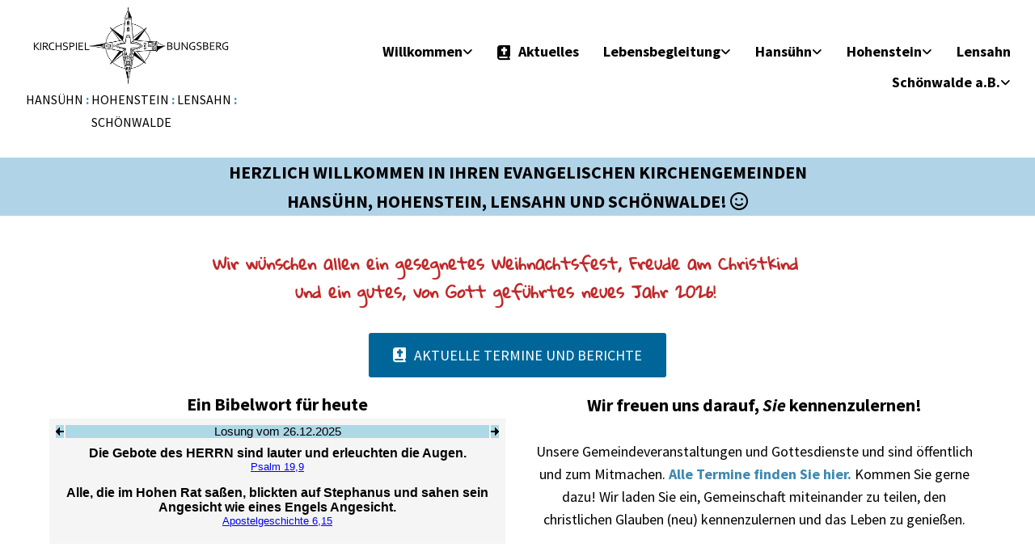

--- FILE ---
content_type: text/html; charset=UTF-8
request_url: https://www.kirchspiel-bungsberg.de/
body_size: 8305
content:
<!DOCTYPE html> <html lang="de" data-currency="USD" data-lang="de" data-countrycode="de_DE" data-rHash="38a01fb1813fd212b54c0b23f79ecceb" dir="auto"> <head> <meta charset="UTF-8"/> <title>Kirchspiel Bungsberg - Hansühn, Hohenstein, Lensahn, Schönwalde</title><meta name="description" content="Ihre evang.-luth. Kirchengemeinden Hansühn, Hohenstein, Lensahn und Schönwalde. Gottesdienste und Veranstaltungen. Seelsorge. Hochzeit. Taufe. Konfirmation. Beerdigung. Lebendiger Glaube."><meta property="og:type" content="website"><meta property="og:title" content="Kirchspiel Bungsberg - Hansühn, Hohenstein, Lensahn, Schönwalde"><meta property="og:url" content="https://www.kirchspiel-bungsberg.de/"><meta property="og:description" content="Ihre evang.-luth. Kirchengemeinden Hansühn, Hohenstein, Lensahn und Schönwalde. Gottesdienste und Veranstaltungen. Seelsorge. Hochzeit. Taufe. Konfirmation. Beerdigung. Lebendiger Glaube."><meta property="og:image" content="https://www.kirchspiel-bungsberg.de/uploads/DFITTWSv/LogoKirchspiel.S.Schrift2_144__msi___png.png"><link rel='canonical' href='https://www.kirchspiel-bungsberg.de'/><meta name="viewport" content="width=device-width, initial-scale=1"><link rel='shortcut icon' type='image/x-icon' href='/uploads/2HCCsi3n/favicon.ico'/><link rel="preload" href="https://css-fonts.eu.extra-cdn.com/css?family=Roboto:300,500&display=swap" as="style"><link href="https://css-fonts.eu.extra-cdn.com/css?family=Roboto:300,500&display=swap" rel="stylesheet"><link rel="stylesheet" href="https://site-assets.cdnmns.com/108ab34d214b6bd35fa24bb0b75a9731/css/cookiebotVideoPlaceholder.css?1766141386451"><link rel="stylesheet" href="https://site-assets.cdnmns.com/108ab34d214b6bd35fa24bb0b75a9731/css/grids.css?1766141386451"><link rel="stylesheet" href="https://site-assets.cdnmns.com/108ab34d214b6bd35fa24bb0b75a9731/css/hcaptcha.css?1766141386451"><link rel="stylesheet" href="/assets/user-style.css?1766517417"><link rel="stylesheet" id="style_site" href="/assets/sitestyle.css?1766517417"><link rel="stylesheet" href="https://site-assets.cdnmns.com/108ab34d214b6bd35fa24bb0b75a9731/css/external-libs.css?1766141386451"><!--[if lt IE 9]><script src="https://site-assets.cdnmns.com/108ab34d214b6bd35fa24bb0b75a9731/js/html5shiv.js"></script><script src="https://site-assets.cdnmns.com/108ab34d214b6bd35fa24bb0b75a9731/js/respond.js"></script><![endif]--><link rel="manifest" href="/manifest.json?1766517417"><script async src="https://cdn.jsdelivr.net/npm/pwacompat@2.0.9/pwacompat.min.js" integrity="sha384-VcI6S+HIsE80FVM1jgbd6WDFhzKYA0PecD/LcIyMQpT4fMJdijBh0I7Iblaacawc" crossorigin="anonymous"></script><script id="cache-worker" data-publish="1766517417">if ('serviceWorker' in navigator){ navigator.serviceWorker.register('/sw.js?1766517417', { scope: '/'}); }</script><link rel="preconnect" href="https://site-assets.cdnmns.com/" crossorigin><link rel="preconnect" href="https://fonts.prod.extra-cdn.com/" crossorigin><!-- ChurchDesk Command Code - START --> <!-- Changes will be overwritten --> <link rel="stylesheet" type="text/css" href="https://edge.churchdesk.com/api/5401/mono-pages-css-generator"/> <link rel="stylesheet" type="text/css" href="https://edge.churchdesk.com/mono-website-pages.css"/> <script data-cookieconsent="ignore"> window.nsChurchDesk = { siteId: 1349254, organizationId: 5401, privacyPolicyLink: "https://landing.churchdesk.com/de/privacy-policy/5401", privacyPolicyLabel: "Datenschutzerklärung", imprintLink: "https://landing.churchdesk.com/de/imprint/5401", imprintLabel: "Impressum", countryIso2: "de", language: "de", }; if (window.YETT_WHITELIST && window.YETT_WHITELIST.isArray()) { window.YETT_WHITELIST.push(/.*.churchdesk.com/); } if (window.whitelistedDomains && window.whitelistedDomains.isArray()) { window.whitelistedDomains.push(/.*.churchdesk.com/); } </script> <script data-cookieconsent="ignore" src="https://edge.churchdesk.com/copyright-loader.js"></script> <script data-cookieconsent="ignore" src="https://edge.churchdesk.com/signup-loader.js"></script> <script data-cookieconsent="ignore" src="https://edge.churchdesk.com/privacy-policy-loader.js"></script> <script data-cookieconsent="ignore" src="https://edge.churchdesk.com/mono-pages-container-loader.js"></script> <script data-cookieconsent="ignore" src="https://widget.churchdesk.com/widget-loader.js"></script> <script data-cookieconsent="ignore"> const NewsletterSignUp = new CHURCH_DESK_SIGNUP_NAMESPACE.SignUp({ organizationId: 5401 }); NewsletterSignUp.initSignUp(); </script> <!-- ChurchDesk Command Code - END --><style id="churchdeskHyphen">h1,h2,h3,h4,h5,h6{hyphens: auto;}</style> <script>window.ASSETSURL='https://site-assets.cdnmns.com/108ab34d214b6bd35fa24bb0b75a9731';</script></head> <body id="p6831" data-dateformat='d/m/Y' data-req="quicklink"> <div id="r5001" class="row designRow"> <div class="container container-fluid"><div class="col col-sm-12"> <header data-req="headerfixed" data-settings="headerfixed-lg,headerfixed-md,headerfixed-sm,headerminify-lg,headerminify-md,headerminify-sm,headerminify-lg,headerminify-md,headerminify-sm,headerminify-lg,headerminify-md,headerminify-sm,headerminify-lg,headerminify-md,headerminify-sm" data-onlynavigation="true"><div id="r5000" class="row hidden-sm"> <div class="container container-fluid"><div id="c4354" class="col col-sm-6 col-md-6 col-lg-3 flexCol"><div id="m4149" class="module autospacer"></div> <div class="flexWrap"> <a href="/"  title="" aria-label="" class="imageModuleWrap" id="w_m2172" data-track-event="click" data-track-action="internal_link_clicked"> <img id="m2172" class="module image" src="/uploads/IVEEfeps/480x0_480x0/LogoKirchspiel.S.Schrift2__msi___png.webp" alt="" data-author="" width="3012" height="1241" data-req="" data-settings="enablehover=false,showelement=,hovertransition=" fetchpriority="high"/> </a> <div id="m4560" class="module text hidden-sm"><p class="bodytext" style="text-align: center;"><span style="font-size: 16px;">HANSÜHN <span class="text_color_2" style="font-weight: bold; color: #3c89b1;">: </span>HOHENSTEIN <span class="text_color_2" style="font-weight: bold; color: #3c89b1;">: </span>LENSAHN <span class="text_color_2" style="font-weight: bold; color: #3c89b1;">: </span>SCHÖNWALDE</span></p></div> </div> <div id="m4218" class="module autospacer"></div> </div> <div id="c2170" class="col col-md-6 col-sm-6 col-lg-9"><nav id="m1444" class="module nav" data-settings="vertical=false,direction=left,push=true,activeParent=false,verticalNav-md=true,verticalNav-lg=false,verticalNav-sm=false" aria-label="Navigation" tabindex="-1"> <ul class="navContainer"><li class=" active"> <a href="/" data-track-event="click" data-track-action="internal_link_clicked">Willkommen</a> <ul><li> <a data-req="anchor" href="#kontakt-zu-ihrem-pastor" data-track-event="click" data-track-action="internal_link_clicked">Kontakt zu Ihrem Pastor</a> </li><li class=""> <a href="/empfehlungen" data-track-event="click" data-track-action="internal_link_clicked">Empfehlungen</a> </li></ul> </li><li class=""> <a href="/aktuelles" data-track-event="click" data-track-action="internal_link_clicked"><i class="navIcon fa fa-book-bible fa-solid" aria-hidden="true"></i>Aktuelles</a> </li><li class=""> <a href="/lebensbegleitung" data-track-event="click" data-track-action="internal_link_clicked">Lebensbegleitung</a> <ul><li class=""> <a href="/lebensbegleitung/taufe" data-track-event="click" data-track-action="internal_link_clicked">Taufe</a> </li><li class=""> <a href="/lebensbegleitung/trauung" data-track-event="click" data-track-action="internal_link_clicked">Trauung</a> </li><li class=""> <a href="/lebensbegleitung/trauerfeier" data-track-event="click" data-track-action="internal_link_clicked">Trauerfeier</a> </li></ul> </li><li class=""> <a href="/hansuehn" data-track-event="click" data-track-action="internal_link_clicked">Hansühn</a> <ul><li class=""> <a href="/hansuehn/kontakt-hansuehn" data-track-event="click" data-track-action="internal_link_clicked">Kontakt Hansühn</a> </li><li class=""> <a href="/hansuehn/gottesdienste--predigten" data-track-event="click" data-track-action="internal_link_clicked">Gottesdienste &amp; Predigten</a> </li><li class=""> <a href="/hansuehn/gemeindeleben" data-track-event="click" data-track-action="internal_link_clicked">Gemeindeleben</a> <ul><li class=""> <a href="/hansuehn/gemeindeleben/kindergottesdienst" data-track-event="click" data-track-action="internal_link_clicked">Kindergottesdienst</a> </li><li class=""> <a href="/hansuehn/gemeindeleben/jugendtreff" data-track-event="click" data-track-action="internal_link_clicked">Jugendtreff</a> </li><li class=""> <a href="/hansuehn/gemeindeleben/konfirmation" data-track-event="click" data-track-action="internal_link_clicked">Konfirmation</a> </li><li class=""> <a href="/hansuehn/gemeindeleben/bastel--und-handarbeitstreff" data-track-event="click" data-track-action="internal_link_clicked">Bastel- und Handarbeitstreff</a> </li><li class=""> <a href="/hansuehn/gemeindeleben/frauenfruehstueck" data-track-event="click" data-track-action="internal_link_clicked">Frauenfrühstück</a> </li><li class=""> <a href="/hansuehn/gemeindeleben/frauenkreis" data-track-event="click" data-track-action="internal_link_clicked">Frauenkreis</a> </li><li class=""> <a href="/hansuehn/gemeindeleben/gemeindenachmittag-harmsdorf" data-track-event="click" data-track-action="internal_link_clicked">Gemeindenachmittag Harmsdorf</a> </li><li class=""> <a href="/hansuehn/gemeindeleben/maennerkochen" data-track-event="click" data-track-action="internal_link_clicked">Männerkochen</a> </li><li class=""> <a href="/hansuehn/gemeindeleben/posaunenchor" data-track-event="click" data-track-action="internal_link_clicked">Posaunenchor</a> </li></ul> </li><li class=""> <a href="/hansuehn/gemeindebrief-hansuehnhohenstein" data-track-event="click" data-track-action="internal_link_clicked">Gemeindebrief Hansühn/Hohenstein</a> </li><li class=""> <a href="/hansuehn/kirchencampus" data-track-event="click" data-track-action="internal_link_clicked">Kirchencampus</a> </li><li class=""> <a href="/hansuehn/friedhoefe-hansuehn" data-track-event="click" data-track-action="internal_link_clicked">Friedhöfe Hansühn</a> </li></ul> </li><li class=""> <a href="/hohenstein" data-track-event="click" data-track-action="internal_link_clicked">Hohenstein</a> <ul><li class=""> <a href="/hansuehn/kontakt-hansuehn" data-track-event="click" data-track-action="internal_link_clicked">Kontakt Hohenstein</a> </li><li class=""> <a href="/hohenstein/gottesdienste-predigten" data-track-event="click" data-track-action="internal_link_clicked">Gottesdienste &amp; Predigten</a> </li><li class=""> <a href="/hansuehn/gemeindebrief-hansuehnhohenstein" data-track-event="click" data-track-action="internal_link_clicked">Gemeindebrief Hohenstein/Hansühn</a> </li><li class=""> <a href="/hohenstein/geschichte-der-kirche-hohenstein" data-track-event="click" data-track-action="internal_link_clicked">Geschichte der Kirche Hohenstein</a> </li><li class=""> <a href="/hohenstein/zeltlager" data-track-event="click" data-track-action="internal_link_clicked">Zeltlager</a> </li><li class=""> <a href="/hohenstein/friedhof-hohenstein" data-track-event="click" data-track-action="internal_link_clicked">Friedhof Hohenstein</a> <ul><li class=""> <a href="/hohenstein/friedhof-hohenstein/mausoleum" data-track-event="click" data-track-action="internal_link_clicked">Mausoleum</a> </li></ul> </li><li class=""> <a href="/hohenstein/kirchengemeinderat-hohenstein" data-track-event="click" data-track-action="internal_link_clicked">Kirchengemeinderat Hohenstein</a> </li></ul> </li><li class=" hidden-lg hidden-md hidden-sm"> <a href="/kg-schoenwalde-" data-track-event="click" data-track-action="internal_link_clicked">KG Schönwalde </a> </li><li class=""> <a href="/lensahn" data-track-event="click" data-track-action="internal_link_clicked">Lensahn</a> </li><li class=""> <a href="/schoenwalde-ab" data-track-event="click" data-track-action="internal_link_clicked">Schönwalde a.B.</a> <ul><li class=""> <a href="/schoenwalde-ab/kontakt-schoenwalde" data-track-event="click" data-track-action="internal_link_clicked">Kontakt Schönwalde</a> </li><li class=""> <a href="/schoenwalde-ab/friedhof-schoenwalde-" data-track-event="click" data-track-action="internal_link_clicked">Friedhof Schönwalde </a> </li><li class=""> <a href="/schoenwalde-ab/gottesdienste-schoenwalde" data-track-event="click" data-track-action="internal_link_clicked">Gottesdienste Schönwalde</a> </li><li class=""> <a href="/schoenwalde-ab/gemeindeleben-schoenwalde" data-track-event="click" data-track-action="internal_link_clicked">Gemeindeleben Schönwalde</a> <ul><li class=""> <a href="/schoenwalde-ab/gemeindeleben-schoenwalde/rundweg-und-kreutzweg-nach-joerg-zink" data-track-event="click" data-track-action="internal_link_clicked">Rundweg und Kreutzweg nach Jörg Zink</a> </li><li class=""> <a href="/schoenwalde-ab/gemeindeleben-schoenwalde/schoenwalde-pfadfinder" data-track-event="click" data-track-action="internal_link_clicked">Schönwalde Pfadfinder</a> <ul><li class=""> <a href="/schoenwalde-ab/gemeindeleben-schoenwalde/schoenwalde-pfadfinder/schoenwalde-pfadfinder-kontakt" data-track-event="click" data-track-action="internal_link_clicked">Schönwalde Pfadfinder Kontakt</a> </li></ul> </li></ul> </li><li class=""> <a href="/schoenwalde-ab/gemeindebrief-schoenwalde-am-bungsberg" data-track-event="click" data-track-action="internal_link_clicked">Gemeindebrief Schönwalde am Bungsberg</a> </li><li class=""> <a href="/schoenwalde-ab/pfarrhof-schoenwalde" data-track-event="click" data-track-action="internal_link_clicked">Pfarrhof Schönwalde</a> </li></ul> </li><li class=" hidden-lg hidden-md hidden-sm"> <a href="/arbeitsseite-rene" data-track-event="click" data-track-action="internal_link_clicked">Arbeitsseite Rene</a> </li><li class=" hidden-lg hidden-md hidden-sm"> <a href="/arbeitsseite-hansuehn" data-track-event="click" data-track-action="internal_link_clicked">Arbeitsseite Hansühn</a> </li><li class=" hidden-lg hidden-md hidden-sm"> <a href="/naturerlebnisraum" data-track-event="click" data-track-action="internal_link_clicked">Naturerlebnisraum</a> </li></ul> </nav></div> </div> </div> <div id="r2512" class="row hidden-lg hidden-md"> <div class="container container-fixed"><div id="c4687" class="col col-md-6 col-lg-4 col-sm-8 flexCol"><div id="m4169" class="module autospacer"></div> <div class="flexWrap"> <a href="/"  title="" aria-label="" class="imageModuleWrap" id="w_m4194" data-track-event="click" data-track-action="internal_link_clicked"> <img id="m4194" class="module image" src="/uploads/IVEEfeps/LogoKirchspiel.S.Schrift2__msi___png.png" alt="" data-author="" width="3012" height="1241" data-req="" data-settings="enablehover=false,showelement=,hovertransition=" fetchpriority="high"/> </a> <div id="m2662" class="module text"><p class="bodytext" style="text-align: center;"><span style="font-size: 8px;"><span style="line-height: 0em;">HANSÜHN <span class="text_color_2" style="font-weight: bold; color: #3c89b1;">: </span>HOHENSTEIN <span class="text_color_2" style="font-weight: bold; color: #3c89b1;">: </span></span><span style="line-height: 0em;">LENSAHN <span class="text_color_2" style="font-weight: bold; color: #3c89b1;">: </span>SCHÖNWALDE</span></span></p></div> </div> <div id="m2069" class="module autospacer"></div> </div> <div id="c4316" class="col col-md-6 col-lg-8 col-sm-4"><nav id="m2159" class="module nav" data-settings="vertical=false,direction=left,push=true,activeParent=false,verticalNav-md=true,verticalNav-lg=false,verticalNav-sm=false" aria-label="Navigation" tabindex="-1"> <ul class="navContainer"><li class=" active"> <a href="/" data-track-event="click" data-track-action="internal_link_clicked">Willkommen</a> <ul><li> <a data-req="anchor" href="#kontakt-zu-ihrem-pastor" data-track-event="click" data-track-action="internal_link_clicked">Kontakt zu Ihrem Pastor</a> </li><li class=""> <a href="/empfehlungen" data-track-event="click" data-track-action="internal_link_clicked">Empfehlungen</a> </li></ul> </li><li class=""> <a href="/aktuelles" data-track-event="click" data-track-action="internal_link_clicked"><i class="navIcon fa fa-book-bible fa-solid" aria-hidden="true"></i>Aktuelles</a> </li><li class=""> <a href="/lebensbegleitung" data-track-event="click" data-track-action="internal_link_clicked">Lebensbegleitung</a> <ul><li class=""> <a href="/lebensbegleitung/taufe" data-track-event="click" data-track-action="internal_link_clicked">Taufe</a> </li><li class=""> <a href="/lebensbegleitung/trauung" data-track-event="click" data-track-action="internal_link_clicked">Trauung</a> </li><li class=""> <a href="/lebensbegleitung/trauerfeier" data-track-event="click" data-track-action="internal_link_clicked">Trauerfeier</a> </li></ul> </li><li class=""> <a href="/hansuehn" data-track-event="click" data-track-action="internal_link_clicked">Hansühn</a> <ul><li class=""> <a href="/hansuehn/kontakt-hansuehn" data-track-event="click" data-track-action="internal_link_clicked">Kontakt Hansühn</a> </li><li class=""> <a href="/hansuehn/gottesdienste--predigten" data-track-event="click" data-track-action="internal_link_clicked">Gottesdienste &amp; Predigten</a> </li><li class=""> <a href="/hansuehn/gemeindeleben" data-track-event="click" data-track-action="internal_link_clicked">Gemeindeleben</a> <ul><li class=""> <a href="/hansuehn/gemeindeleben/kindergottesdienst" data-track-event="click" data-track-action="internal_link_clicked">Kindergottesdienst</a> </li><li class=""> <a href="/hansuehn/gemeindeleben/jugendtreff" data-track-event="click" data-track-action="internal_link_clicked">Jugendtreff</a> </li><li class=""> <a href="/hansuehn/gemeindeleben/konfirmation" data-track-event="click" data-track-action="internal_link_clicked">Konfirmation</a> </li><li class=""> <a href="/hansuehn/gemeindeleben/bastel--und-handarbeitstreff" data-track-event="click" data-track-action="internal_link_clicked">Bastel- und Handarbeitstreff</a> </li><li class=""> <a href="/hansuehn/gemeindeleben/frauenfruehstueck" data-track-event="click" data-track-action="internal_link_clicked">Frauenfrühstück</a> </li><li class=""> <a href="/hansuehn/gemeindeleben/frauenkreis" data-track-event="click" data-track-action="internal_link_clicked">Frauenkreis</a> </li><li class=""> <a href="/hansuehn/gemeindeleben/gemeindenachmittag-harmsdorf" data-track-event="click" data-track-action="internal_link_clicked">Gemeindenachmittag Harmsdorf</a> </li><li class=""> <a href="/hansuehn/gemeindeleben/maennerkochen" data-track-event="click" data-track-action="internal_link_clicked">Männerkochen</a> </li><li class=""> <a href="/hansuehn/gemeindeleben/posaunenchor" data-track-event="click" data-track-action="internal_link_clicked">Posaunenchor</a> </li></ul> </li><li class=""> <a href="/hansuehn/gemeindebrief-hansuehnhohenstein" data-track-event="click" data-track-action="internal_link_clicked">Gemeindebrief Hansühn/Hohenstein</a> </li><li class=""> <a href="/hansuehn/kirchencampus" data-track-event="click" data-track-action="internal_link_clicked">Kirchencampus</a> </li><li class=""> <a href="/hansuehn/friedhoefe-hansuehn" data-track-event="click" data-track-action="internal_link_clicked">Friedhöfe Hansühn</a> </li></ul> </li><li class=""> <a href="/hohenstein" data-track-event="click" data-track-action="internal_link_clicked">Hohenstein</a> <ul><li class=""> <a href="/hansuehn/kontakt-hansuehn" data-track-event="click" data-track-action="internal_link_clicked">Kontakt Hohenstein</a> </li><li class=""> <a href="/hohenstein/gottesdienste-predigten" data-track-event="click" data-track-action="internal_link_clicked">Gottesdienste &amp; Predigten</a> </li><li class=""> <a href="/hansuehn/gemeindebrief-hansuehnhohenstein" data-track-event="click" data-track-action="internal_link_clicked">Gemeindebrief Hohenstein/Hansühn</a> </li><li class=""> <a href="/hohenstein/geschichte-der-kirche-hohenstein" data-track-event="click" data-track-action="internal_link_clicked">Geschichte der Kirche Hohenstein</a> </li><li class=""> <a href="/hohenstein/zeltlager" data-track-event="click" data-track-action="internal_link_clicked">Zeltlager</a> </li><li class=""> <a href="/hohenstein/friedhof-hohenstein" data-track-event="click" data-track-action="internal_link_clicked">Friedhof Hohenstein</a> <ul><li class=""> <a href="/hohenstein/friedhof-hohenstein/mausoleum" data-track-event="click" data-track-action="internal_link_clicked">Mausoleum</a> </li></ul> </li><li class=""> <a href="/hohenstein/kirchengemeinderat-hohenstein" data-track-event="click" data-track-action="internal_link_clicked">Kirchengemeinderat Hohenstein</a> </li></ul> </li><li class=" hidden-lg hidden-md hidden-sm"> <a href="/kg-schoenwalde-" data-track-event="click" data-track-action="internal_link_clicked">KG Schönwalde </a> </li><li class=""> <a href="/lensahn" data-track-event="click" data-track-action="internal_link_clicked">Lensahn</a> </li><li class=""> <a href="/schoenwalde-ab" data-track-event="click" data-track-action="internal_link_clicked">Schönwalde a.B.</a> <ul><li class=""> <a href="/schoenwalde-ab/kontakt-schoenwalde" data-track-event="click" data-track-action="internal_link_clicked">Kontakt Schönwalde</a> </li><li class=""> <a href="/schoenwalde-ab/friedhof-schoenwalde-" data-track-event="click" data-track-action="internal_link_clicked">Friedhof Schönwalde </a> </li><li class=""> <a href="/schoenwalde-ab/gottesdienste-schoenwalde" data-track-event="click" data-track-action="internal_link_clicked">Gottesdienste Schönwalde</a> </li><li class=""> <a href="/schoenwalde-ab/gemeindeleben-schoenwalde" data-track-event="click" data-track-action="internal_link_clicked">Gemeindeleben Schönwalde</a> <ul><li class=""> <a href="/schoenwalde-ab/gemeindeleben-schoenwalde/rundweg-und-kreutzweg-nach-joerg-zink" data-track-event="click" data-track-action="internal_link_clicked">Rundweg und Kreutzweg nach Jörg Zink</a> </li><li class=""> <a href="/schoenwalde-ab/gemeindeleben-schoenwalde/schoenwalde-pfadfinder" data-track-event="click" data-track-action="internal_link_clicked">Schönwalde Pfadfinder</a> <ul><li class=""> <a href="/schoenwalde-ab/gemeindeleben-schoenwalde/schoenwalde-pfadfinder/schoenwalde-pfadfinder-kontakt" data-track-event="click" data-track-action="internal_link_clicked">Schönwalde Pfadfinder Kontakt</a> </li></ul> </li></ul> </li><li class=""> <a href="/schoenwalde-ab/gemeindebrief-schoenwalde-am-bungsberg" data-track-event="click" data-track-action="internal_link_clicked">Gemeindebrief Schönwalde am Bungsberg</a> </li><li class=""> <a href="/schoenwalde-ab/pfarrhof-schoenwalde" data-track-event="click" data-track-action="internal_link_clicked">Pfarrhof Schönwalde</a> </li></ul> </li><li class=" hidden-lg hidden-md hidden-sm"> <a href="/arbeitsseite-rene" data-track-event="click" data-track-action="internal_link_clicked">Arbeitsseite Rene</a> </li><li class=" hidden-lg hidden-md hidden-sm"> <a href="/arbeitsseite-hansuehn" data-track-event="click" data-track-action="internal_link_clicked">Arbeitsseite Hansühn</a> </li><li class=" hidden-lg hidden-md hidden-sm"> <a href="/naturerlebnisraum" data-track-event="click" data-track-action="internal_link_clicked">Naturerlebnisraum</a> </li></ul> </nav></div> </div> </div> </header><div id="r5002" role="main" class="row designRow"> <div class="container container-fluid"><div class="col col-sm-12"><div id="r3361" class="row "> <div class="container container-fluid"><div id="c5669" class="col col-sm-12 col-lg-12 col-md-12"><div id="m1669" class="module text hidden-sm"><p class="headline" style="text-align: center;"><span style="font-weight: bold; font-size: 22px; line-height: 1.65em; font-family: Source Sans Pro; color: #000000;">HERZLICH WILLKOMMEN IN IHREN EVANGELISCHEN KIRCHENGEMEINDEN<br>HANSÜHN, HOHENSTEIN, LENSAHN UND SCHÖNWALDE! <span class="itemIcon fa-regular"></span><br></span></p></div> <div id="m4241" class="module text hidden-md hidden-lg"><p class="headline" style="text-align: center;"><span style="font-weight: bold; font-size: 17px; line-height: 1.1em; font-family: Source Sans Pro; color: #000000;">HERZLICH WILLKOMMEN IN IHREN EVANGELISCHEN KIRCHENGEMEINDEN HANSÜHN, HOHENSTEIN, LENSAHN UND SCHÖNWALDE! <span class="itemIcon fa-regular"></span><br></span></p></div> </div> </div> </div> <div id="r3837" class="row "> <div class="container container-fixed"><div class="col col-sm-12"><div id="m2472" class="module text"><p class="bodytext" style="text-align: center;"><span style="font-weight: bold; font-family: Gloria Hallelujah; font-size: 20px; color: #c02828;">Wir wünschen allen ein gesegnetes Weihnachtsfest, Freude am Christkind</span></p><p class="bodytext" style="text-align: center;"><span style="font-weight: bold; font-family: Gloria Hallelujah; font-size: 20px; color: #c02828;">und ein gutes, von Gott geführtes neues Jahr 2026!</span></p></div> </div> </div> </div> <div id="r3234" class="row "> <div class="container container-fluid"><div id="c3692" class="col col-sm-12"><a id="m2691" class="module button " href="/aktuelles"  title="" data-animate="fadeInLeft" role="button" data-track-event="click" data-track-action="internal_link_clicked"> <i class="buttonIcon fa fa-book-bible fa-solid " aria-hidden="true"></i> <span class="buttonLabel labelRight">AKTUELLE TERMINE UND BERICHTE</span> </a></div> </div> </div> <div id="r4225" class="row hidden-md hidden-lg"> <div class="container container-fixed"><div class="col col-sm-12"> <div id="m4843" class="module dynamiccontent " data-settings="category=Slideshows,content=Slideshow"><script data-cookieconsent="ignore" src='https://widget.churchdesk.com/widget-loader.js'></script> <div data-churchdesk-widget-id='5401-slideshow' data-churchdesk-organization-id='5401' data-churchdesk-widget-type='slideshow'></div></div></div> </div> </div> <div id="r4007" class="row "> <div class="container container-fixed"><div id="c7459" class="col col-sm-12 col-md-6"> <div id="m2254" class="module html hidden-sm"><p class="smallsubtitle" style="text-align: center;"><span style="font-weight: bold;"> Ein Bibelwort für heute</span></p> <html> <body> <p> <iframe src="https://www.combib.de/losungformat/heute.html#F5F5F5#000000#0000FF#ADD8E6#000000#Arial,Helvetica,Geneva,Swiss,SunSans-Regular#11pt#12pt#10pt#7pt#10px#16px#1px#1px#center#bold#underline#0#1#1#0#x#x#x#x#x#x#x#x#x#1#1#_blank#ue#lb#1#x#x#x"" height="155" width="100%" title="Tageslosung"></iframe> </body> </html></div> </div> <div class="col col-sm-12 col-md-6"><div id="m6000" class="module text"><p style="text-align: center;"><span style="font-weight: bold; font-size: 22px;">Wir freuen uns darauf, </span><span style="font-weight: bold; font-size: 22px;"><span style="font-style: italic;">Sie</span> kennenzulernen!</span></p><p style="text-align: center;">&nbsp;</p><p style="text-align: center;">Unsere Gemeindeveranstaltungen und&nbsp;Gottesdienste und sind öffentlich und zum Mitmachen. <a href="/aktuelles" data-track-event="click" data-track-action="internal_link_clicked"><span style="font-weight: bold;">Alle Termine finden Sie hier.</span></a> Kommen Sie gerne dazu! Wir laden Sie ein, Gemeinschaft miteinander zu teilen, den christlichen Glauben (neu) kennenzulernen und das Leben zu genießen.</p></div> </div> </div> </div> <div id="r4504" class="row hidden-sm"> <div class="container container-fixed"><div class="col col-sm-12"> <div id="m1104" class="module dynamiccontent " data-settings="category=Slideshows,content=Slideshow"><script data-cookieconsent="ignore" src='https://widget.churchdesk.com/widget-loader.js'></script> <div data-churchdesk-widget-id='5401-slideshow' data-churchdesk-organization-id='5401' data-churchdesk-widget-type='slideshow'></div></div></div> </div> </div> <div id="r2383" class="row "> <a id="kontakt-zu-ihrem-pastor" class="rowanchor"></a> <div class="container container-fixed"><div id="c6951" class="col col-sm-12 col-lg-12 col-md-12"><div id="m5101" class="module text"><p class="headline" style="text-align: center;"><span style="color: #000000; font-size: 22px; font-weight: bold;">WIR SIND FÜR SIE DA.<br>IHRE PASTOREN IM KIRCHSPIEL BUNGSBERG</span></p></div> </div> <div class="col col-sm-12 col-lg-4 col-md-4"><a href="/pastor-hans-hillmann"  title="" aria-label="" class="imageModuleWrap" id="w_m8671" data-track-event="click" data-track-action="internal_link_clicked"> <img id="m8671" class="module image" src="/uploads/BCsIYZHs/513x0_320x0/HansHillmann__msi___jpg.webp" alt="" data-author="" width="2123" height="2654" data-req="" data-settings="enablehover=false,showelement=,hovertransition=" fetchpriority="high"/> </a> <div id="m2742" class="module text"><p class="bodytext" style="text-align: center;"><span class="text_color_11" style="color: #000000;"><a style="color: #000000;" href="/pastor-hans-hillmann" data-track-event="click" data-track-action="internal_link_clicked"><span style="font-size: 22px; font-weight: bold;">Hans Hillmann, </span></a></span></p><p class="bodytext" style="text-align: center;"><a href="/pastor-hans-hillmann" data-track-event="click" data-track-action="internal_link_clicked"><span class="text_color_11" style="color: #000000;">zuständig für Lensahn</span></a></p></div> </div> <div class="col col-sm-12 col-lg-4 col-md-4"><a href="/pastor-joerg-reimann"  title="Pastor Jörg Reimann" aria-label="Pastor Jörg Reimann" class="imageModuleWrap" id="w_m6913" data-track-event="click" data-track-action="internal_link_clicked"> <img id="m6913" class="module image" src="/uploads/VoY36Ezq/640x0_320x0/PastorReimann02_238_273_115_302__msi___jpg.webp" alt="" data-author="" width="3198" height="3981" data-req="" data-settings="enablehover=false,showelement=,hovertransition=" fetchpriority="high"/> </a> <div id="m1856" class="module text"><p class="text_color_11" style="text-align: center;"><span style="color: #000000;"><a style="color: #000000;" href="/pastor-joerg-reimann" data-track-event="click" data-track-action="internal_link_clicked"><span style="font-weight: bold; font-size: 22px;">Jörg Reimann, </span><br>zuständig für Schönwalde und Lensahn</a></span></p></div> </div> <div class="col col-sm-12 col-lg-4 col-md-4"><a href="/pastor-patrick-pulsfort"  title="" aria-label="" class="imageModuleWrap" id="w_m5793" data-track-event="click" data-track-action="internal_link_clicked"> <img id="m5793" class="module image" src="/uploads/BgTKZB5U/640x0_320x0/Hanshn7_356__msi___jpg.webp" alt="" data-author="" width="2944" height="3680" data-req="" data-settings="enablehover=false,showelement=,hovertransition=" fetchpriority="high"/> </a> <div id="m3728" class="module text"><p style="text-align: center;"><a href="/pastor-patrick-pulsfort" data-track-event="click" data-track-action="internal_link_clicked"><span style="color: #000000;"><span style="font-weight: bold; font-size: 21px;">Patrick Pulsfort,</span> <br>zuständig für Hansühn, Hohenstein und Lensahn</span></a></p></div> </div> </div> </div> <div id="r4231" class="row "> <div class="container container-fixed"><div id="c2718" class="col col-sm-12"><div id="m1101" class="module text smallModule"><p class="headline" style="text-align: center;"><span style="color: #000000; font-size: 22px; font-weight: bold;">VIER ORTE, EIN KIRCHSPIEL</span></p></div> </div> </div> </div> <div id="r4789" class="row hidden-sm"> <div class="container container-fluid"><div id="c2772" class="col col-lg-3 col-md-6 col-sm-12 hidden-sm flexCol"><div class="flexWrap"> <a href="/hansuehn"  title="" aria-label="" class="imageModuleWrap" id="w_m4187" data-track-event="click" data-track-action="internal_link_clicked"> <img id="m4187" class="module image" src="/uploads/G1FL6cRd/480x0_480x0/KircheHanshen2025_165__msi___jpg.webp" alt="Die Christuskirche zu Hansühn" data-author="" width="3002" height="3000" data-req="" data-settings="enablehover=false,showelement=none,hovertransition=slowFadeIn" fetchpriority="high"/> </a> <div id="m1723" class="module text"><h2 style="text-align: center;"><span style="font-size: 22px; color: #000000; font-weight: bold;">HANSÜHN</span></h2><p class="custom10" style="text-align: center;"><span style="line-height: 1.3em;"><span style="font-size: 18px; color: #000000;">Diese 1897 gebaute Kirche wird auch<span style="font-style: italic;"> der Zeigefinger Gottes</span> genannt, denn mit 145 Metern über Normalnull verfügt sie über den am höchsten gelegenen Kirchturm Schleswig-Holsteins. Von hier erschließt sich ein herrlicher Blick auf die Ostseeküste. Zum Ensemble gehört auch die</span><span style="font-size: 18px; color: #000000;"> 1967 geweihte St. Johannes-Kapelle in Harmsdorf.</span></span></p></div> </div> <div id="m1350" class="module autospacer"></div> <div class="flexWrap"> <a id="m1010" class="module button" href="/hansuehn"  title="" role="button" data-track-event="click" data-track-action="internal_link_clicked"> <i class="buttonIcon fa fa-arrow-pointer fa-solid " aria-hidden="true"></i> <span class="buttonLabel labelRight">Zur Kirchengemeinde Hansühn</span> </a></div> </div> <div id="c3814" class="col col-lg-3 col-md-6 col-sm-12 flexCol"><div class="flexWrap"> <a href="/hohenstein"  title="" aria-label="" class="imageModuleWrap" id="w_m3814" data-track-event="click" data-track-action="internal_link_clicked"> <img id="m3814" class="module image" src="/uploads/6ApDOvez/480x0_480x0/PXL_20250501_151312193_944_904_207__msi___jpg.webp" alt="Die Kirche zu Hohenstein in Holstein" data-author="" width="2478" height="2480" data-req="" data-settings="enablehover=false,showelement=none,hovertransition=slowFadeIn" fetchpriority="high"/> </a> <div id="m3196" class="module text"><h2 style="text-align: center;"><span style="font-weight: bold; font-size: 22px;"><span style="color: #000000;">HOHENSTEIN</span></span></h2><p style="text-align: center;"><span style="font-size: 18px;"><span style="color: #000000;">Die Kirche in Hohenstein stammt aus dem 19. Jahrhundert und besticht mit ländlichem Charme. </span><span style="color: #000000;">Mit ihrer Lage nah am Weißenhäuser Strand und direkt an der B 202 finden auch Touristen gerne den Weg in diese Kirche. Sie steht jeden Tag für Besucher offen. Treten Sie ein!</span></span></p></div> </div> <div id="m2909" class="module autospacer"></div> <div class="flexWrap"> <a id="m1980" class="module button" href="/hohenstein"  title="" role="button" data-track-event="click" data-track-action="internal_link_clicked"> <i class="buttonIcon fa fa-arrow-pointer fa-solid " aria-hidden="true"></i> <span class="buttonLabel labelRight">Zur Kirchengemeinde Hohenstein</span> </a></div> </div> <div id="c1693" class="col col-lg-3 col-md-6 col-sm-12 flexCol"><div class="flexWrap"> <a href="/lensahn"  title="" aria-label="" class="imageModuleWrap" id="w_m2814" data-track-event="click" data-track-action="internal_link_clicked"> <img id="m2814" class="module image" src="/uploads/Cf8LwAPk/480x0_480x0/teaserbox_6927346_185__msi___jpg.webp" alt="undefined" data-author="" width="480" height="480" data-req="" data-settings="enablehover=false,showelement=none,hovertransition=slowFadeIn" fetchpriority="high"/> </a> <div id="m2584" class="module text"><h2 style="text-align: center;"><span style="font-size: 22px; color: #000000; font-weight: bold;">LENSAHN</span></h2><p style="text-align: center;"><span style="font-size: 18px;"><span style="color: #000000;">Die Lensahner Kirche wurde um 1245 erbaut. Dank der Fürsorge etlicher Generationen ist sie das älteste erhaltene Bauwerk im Ort. </span><span style="color: #000000;">Neben diesem historischen Reiz bietet die Gemeinde heute - neben vielen weiteren Aktivtäten - eine lebendige Pfadfinderarbeit an. Zur Gemeinde gehört auch die Kapelle in Koselau.</span></span></p></div> </div> <div id="m2367" class="module autospacer"></div> <div class="flexWrap"> <a id="m1096" class="module button" href="/lensahn"  title="" role="button" data-track-event="click" data-track-action="internal_link_clicked"> <i class="buttonIcon fa fa-arrow-pointer fa-solid " aria-hidden="true"></i> <span class="buttonLabel labelRight">Zur Kirchengemeinde Lensahn</span> </a></div> </div> <div id="c2013" class="col col-sm-12 col-lg-3 col-md-6 flexCol"><div class="flexWrap"> <a href="/schoenwalde-ab"  title="" aria-label="" class="imageModuleWrap" id="w_m4428" data-track-event="click" data-track-action="internal_link_clicked"> <img id="m4428" class="module image" src="/uploads/rQBJQDny/480x0_480x0/9505f338-9c7b-4f24-8df8-3dba5541a792_760__msi___jpg.webp" alt="Die Kirche zu Schönwalde" data-author="" width="620" height="620" data-req="" data-settings="enablehover=false,showelement=none,hovertransition=slowFadeIn" fetchpriority="high"/> </a> <div id="m2848" class="module text"><h2 style="text-align: center;"><span style="font-weight: bold; font-size: 22px;"><span style="color: #000000;">SCHÖNWALDE AM BUNGSBERG</span></span></h2><p style="text-align: center;"><span style="font-size: 18px; color: #000000;">Zur Schönwalder Kirche aus dem 13. Jahrhundert gehört der historische Pfarrhof mit angrenzenden Weiden sowie ein Kindergarten. Der Akzent liegt u.a. auf der Bewunderung und Bewahrung von Gottes Schöpfung. Der frei zugängliche "Naturerlebnisraum Pfarrhof Schönwalde" lädt zum Verweilen ein.</span></p></div> </div> <div id="m2895" class="module autospacer"></div> <div class="flexWrap"> <a id="m1561" class="module button" href="/schoenwalde-ab"  title="" role="button" data-track-event="click" data-track-action="internal_link_clicked"> <i class="buttonIcon fa fa-arrow-pointer fa-solid " aria-hidden="true"></i> <span class="buttonLabel labelRight">Zur Kirchengemeinde Schönwalde</span> </a></div> </div> </div> </div> <div id="r4442" class="row hidden-md hidden-lg"> <div class="container container-fluid"><div id="c4318" class="col col-lg-3 col-md-6 col-sm-12 flexCol"><div class="flexWrap"> <a href="/hansuehn"  title="" aria-label="" class="imageModuleWrap" id="w_m4683" data-track-event="click" data-track-action="internal_link_clicked"> <img id="m4683" class="module image" src="/uploads/G1FL6cRd/KircheHanshen2025_165__msi___jpg.jpg" alt="Die Christuskirche zu Hansühn" data-author="" width="3002" height="3000" data-req="" data-settings="enablehover=false,showelement=none,hovertransition=slowFadeIn" fetchpriority="high"/> </a> </div> <div id="m3369" class="module autospacer"></div> <div class="flexWrap"> <a id="m2614" class="module button" href="/hansuehn"  title="" role="button" data-track-event="click" data-track-action="internal_link_clicked"> <i class="buttonIcon fa fa-arrow-pointer fa-solid " aria-hidden="true"></i> <span class="buttonLabel labelRight">Zur Kirchengemeinde Hansühn/Harmsdorf</span> </a></div> </div> <div id="c4648" class="col col-lg-3 col-md-6 col-sm-12 flexCol"><div class="flexWrap"> <a href="/hohenstein"  title="" aria-label="" class="imageModuleWrap" id="w_m4840" data-track-event="click" data-track-action="internal_link_clicked"> <img id="m4840" class="module image" src="/uploads/6ApDOvez/PXL_20250501_151312193_944_904_207__msi___jpg.jpg" alt="Die Kirche zu Hohenstein in Holstein" data-author="" width="2478" height="2480" data-req="" data-settings="enablehover=false,showelement=none,hovertransition=slowFadeIn" fetchpriority="high"/> </a> </div> <div id="m2158" class="module autospacer"></div> <div class="flexWrap"> <a id="m2173" class="module button" href="/hohenstein"  title="" role="button" data-track-event="click" data-track-action="internal_link_clicked"> <i class="buttonIcon fa fa-arrow-pointer fa-solid " aria-hidden="true"></i> <span class="buttonLabel labelRight">Zur Kirchengemeinde Hohenstein</span> </a></div> </div> <div id="c2285" class="col col-lg-3 col-md-6 col-sm-12 flexCol"><div class="flexWrap"> <a href="/lensahn"  title="" aria-label="" class="imageModuleWrap" id="w_m4388" data-track-event="click" data-track-action="internal_link_clicked"> <img id="m4388" class="module image" src="/uploads/Cf8LwAPk/teaserbox_6927346_185__msi___jpg.jpg" alt="undefined" data-author="" width="480" height="480" data-req="" data-settings="enablehover=false,showelement=none,hovertransition=slowFadeIn" fetchpriority="high"/> </a> </div> <div id="m2786" class="module autospacer"></div> <div class="flexWrap"> <a id="m2184" class="module button" href="/lensahn"  title="" role="button" data-track-event="click" data-track-action="internal_link_clicked"> <i class="buttonIcon fa fa-arrow-pointer fa-solid " aria-hidden="true"></i> <span class="buttonLabel labelRight">Zur Kirchengemeinde Lensahn</span> </a></div> </div> <div id="c2019" class="col col-sm-12 col-lg-3 col-md-6 flexCol"><div class="flexWrap"> <a href="/kg-schoenwalde-"  title="" aria-label="" class="imageModuleWrap" id="w_m4872" data-track-event="click" data-track-action="internal_link_clicked"> <img id="m4872" class="module image" src="/uploads/rQBJQDny/9505f338-9c7b-4f24-8df8-3dba5541a792_760__msi___jpg.jpg" alt="Die Kirche zu Schönwalde" data-author="" width="620" height="620" data-req="" data-settings="enablehover=false,showelement=none,hovertransition=slowFadeIn" fetchpriority="high"/> </a> </div> <div id="m4903" class="module autospacer"></div> <div class="flexWrap"> <a id="m2088" class="module button" href="/kg-schoenwalde-"  title="" role="button" data-track-event="click" data-track-action="internal_link_clicked"> <i class="buttonIcon fa fa-arrow-pointer fa-solid " aria-hidden="true"></i> <span class="buttonLabel labelRight">Zur Kirchengemeinde Schönwalde</span> </a></div> </div> </div> </div> <div id="r1428" class="row "> <div class="container container-fixed"><div class="col col-sm-2"></div> <div id="c9846" class="col col-sm-8"><div id="m3154" class="module text"><h1 class="bodytext" style="text-align: center;"><span style="font-weight: bold; font-size: 22px;"><span class="itemIcon fa-regular"></span>&nbsp; HIER FINDEN SIE UNS:</span></h1></div> <div id="m4774" class="module text"><p class="bodytext" style="text-align: center;"><a href="/hansuehn/kontakt-hansuehn" data-track-event="click" data-track-action="internal_link_clicked">Kirchenbüro Hansühn/Hohenstein</a></p><p class="bodytext" style="text-align: center;"><a href="https://www.kirche-lensahn.de/kontakt/" data-track-event="click" data-track-action="link_clicked">Kirchenbüro Lensahn</a></p><p class="bodytext" style="text-align: center;"><a href="https://www.kirche-schoenwalde.de/kontakt/" data-track-event="click" data-track-action="link_clicked">Kirchenbüro Schönwalde</a></p></div> </div> <div class="col col-sm-2"></div> </div> </div> </div> </div> </div> <footer><div id="r3392" class="row "> <div class="container container-fixed"><div class="col col-sm-12"><a href="/"  title="" aria-label="" class="imageModuleWrap" id="w_m2300" data-track-event="click" data-track-action="internal_link_clicked"> <img id="m2300" class="module image" src="/uploads/IVEEfeps/320x0_480x0/LogoKirchspiel.S.Schrift2__msi___png.webp" alt="" data-author="" width="3012" height="1241" data-req="" data-settings="enablehover=false,showelement=,hovertransition=" fetchpriority="high"/> </a> </div> </div> </div> </footer> <div class="row brandfooter"> <div class="container container-fixed"> <div class="col col-md-12 col-lg-12 col-sm-12"> <div> <a href="https://app.churchdesk.com/login" class="brandfooter" style="border-style: none;" target="_blank" rel="noopener" data-track-event="click" data-track-action="link_clicked"> <i class="fa fa-lock"></i> <span>ChurchDesk-Login</span> </a> </div> <div> <a href="https://churchdesk.com" target="_blank" rel="noopener" data-track-event="click" data-track-action="link_clicked"><img class="logoOpacity" src="https://site-assets.cdnmns.com/108ab34d214b6bd35fa24bb0b75a9731/css/img/churchdesk/logo_dark_en.svg" alt="ChurchDesk"></a> </div> </div> </div> </div></div> </div> </div> <a href='#' data-req="scrollTop" class='scrollIcon hidden bottom_right' aria-label="Zum Anfang der Seite gehen" data-track-event="click" data-track-action="internal_link_clicked"> <span></span> </a><script async nomodule src="https://site-assets.cdnmns.com/108ab34d214b6bd35fa24bb0b75a9731/js/loader-polyfills.js?1766141386451"></script><script async src="https://site-assets.cdnmns.com/108ab34d214b6bd35fa24bb0b75a9731/js/loader.js?1766141386451"></script><!-- ChurchDesk Command Code - START --> <!-- Changes will be overwritten --> <script data-cookieconsent="ignore"> if (typeof window !== "undefined") { if (window.CHURCH_DESK_FALLBACK_WIDGET_INIT) { window.CHURCH_DESK_FALLBACK_WIDGET_INIT(); } if (window.CHURCH_DESK_FALLBACK_COPYRIGHT_INIT) { window.CHURCH_DESK_FALLBACK_COPYRIGHT_INIT(); } if (window.CHURCH_DESK_PRIVACY_POLICY_WIDGET_INIT) { window.CHURCH_DESK_PRIVACY_POLICY_WIDGET_INIT(); } if (window.CHURCH_DESK_BLOG_EVENT_CONTAINER_LOADED) { window.CHURCH_DESK_BLOG_EVENT_CONTAINER_LOADED(); } } else { console.error("window is not defined."); } </script> <!-- ChurchDesk Command Code - END --> <script type='application/ld+json'>{"@context":"http://schema.org","@type":"Evangelische Kirche","@id":"https://www.kirchspiel-bungsberg.de/#global_business","name":"Evang-Luth. Pfarrsprengel \"Kirchspiel Bungsberg\"","address":{"@type":"PostalAddress","streetAddress":"","addressLocality":"","addressRegion":"","postalCode":"","addressCountry":"DE"},"url":"https://www.kirchspiel-bungsberg.de","openingHoursSpecification":[{"@type":"OpeningHoursSpecification","dayOfWeek":"http://schema.org/Monday","opens":"09:00","closes":"12:00"},{"@type":"OpeningHoursSpecification","dayOfWeek":"http://schema.org/Tuesday","opens":"09:00","closes":"12:00"},{"@type":"OpeningHoursSpecification","dayOfWeek":"http://schema.org/Wednesday","opens":"09:00","closes":"12:00"},{"@type":"OpeningHoursSpecification","dayOfWeek":"http://schema.org/Thursday","opens":"15:00","closes":"17:00"},{"@type":"OpeningHoursSpecification","dayOfWeek":"http://schema.org/Friday","opens":"10:00","closes":"12:00"},{"@type":"OpeningHoursSpecification","dayOfWeek":"http://schema.org/Saturday","opens":true},{"@type":"OpeningHoursSpecification","dayOfWeek":"http://schema.org/Sunday"}],"image":"https://www.kirchspiel-bungsberg.de/uploads/DFITTWSv/LogoKirchspiel.S.Schrift2_144__msi___png.png","logo":"https://www.kirchspiel-bungsberg.de/uploads/IVEEfeps/LogoKirchspiel.S.Schrift2__msi___png.png"}</script> </body> </html>

--- FILE ---
content_type: text/html
request_url: https://www.combib.de/losungformat/heute.html
body_size: 835
content:
<html>

<head>
<meta http-equiv="expires" content="0">
<meta name="keywords" content="Losung, Tageslosung, Herrnhuter-Losung, Bibel">
<meta http-equiv="content-type" content="text/html;charset=iso-8859-1">
<meta name="description" content="Automatische Weiterleitung zur aktuellen Tageslosung">
<meta name="author" content="Peter Baumann - www.combib.de">
<title>Herrnhuter Losung</title>

<script language="JavaScript">
<!--
	var form="", datei = "", d = new Date(), dm = d.getMonth() + 1, dj = d.getYear(), dt = d.getDate();
	form=window.location.hash;
	if(dm<10) {dm="0"+String(dm)};
	if(dt<10) {dt="0"+String(dt)}; 
	datei=String(dj);
	datei=datei.substr(datei.length-2,2);
	datei="20"+datei+"/"+dm+dt+".html"+form;
	//window.location.href = datei;
	
	//datei="https://www.combib.de/losungformat/"+datei;
	//alert (datei);
	window.document.location.replace(datei);
	
//-->
</script>

</head>

<body bgcolor="#ffffff">
<p></p>
</body>

</html>

--- FILE ---
content_type: text/html; charset=utf-8
request_url: https://widget.churchdesk.com/de/w/5401/slideshow/5401-slideshow/1/1349254?iframeDomain=www.kirchspiel-bungsberg.de&frameId=5401-slideshow-1
body_size: 10996
content:
<!DOCTYPE html><html lang="de"><head><meta charSet="utf-8"/><meta name="viewport" content="width=device-width"/><link rel="icon" href="/images/favicon.ico"/><title>Slideshow</title><meta property="og:title" content="Slideshow"/><meta name="next-head-count" content="5"/><link data-next-font="size-adjust" rel="preconnect" href="/" crossorigin="anonymous"/><link rel="preload" href="https://edge.churchdesk.com/_next/static/css/484c6a1f242fe774.css" as="style"/><link rel="stylesheet" href="https://edge.churchdesk.com/_next/static/css/484c6a1f242fe774.css" data-n-g=""/><link rel="preload" href="https://edge.churchdesk.com/_next/static/css/97182af4cac650c4.css" as="style"/><link rel="stylesheet" href="https://edge.churchdesk.com/_next/static/css/97182af4cac650c4.css" data-n-p=""/><noscript data-n-css=""></noscript><script defer="" nomodule="" src="https://edge.churchdesk.com/_next/static/chunks/polyfills-78c92fac7aa8fdd8.js"></script><script src="https://edge.churchdesk.com/_next/static/chunks/webpack-7629f05155ba811d.js" defer=""></script><script src="https://edge.churchdesk.com/_next/static/chunks/framework-bec0177a68920c65.js" defer=""></script><script src="https://edge.churchdesk.com/_next/static/chunks/main-deba37bf5920d5ab.js" defer=""></script><script src="https://edge.churchdesk.com/_next/static/chunks/pages/_app-cd694d3b48301f9a.js" defer=""></script><script src="https://edge.churchdesk.com/_next/static/chunks/ff493b0a-ac7283070ac1c7b5.js" defer=""></script><script src="https://edge.churchdesk.com/_next/static/chunks/29107295-a68d0a55ee06bd6b.js" defer=""></script><script src="https://edge.churchdesk.com/_next/static/chunks/c16184b3-72dc263fd3bde469.js" defer=""></script><script src="https://edge.churchdesk.com/_next/static/chunks/3b1baa31-4583d2fd79e02550.js" defer=""></script><script src="https://edge.churchdesk.com/_next/static/chunks/7dcf9772-1340c92a8674f40e.js" defer=""></script><script src="https://edge.churchdesk.com/_next/static/chunks/c46d6b60-35d4ffce4617f6f4.js" defer=""></script><script src="https://edge.churchdesk.com/_next/static/chunks/7819-f6ca7f5a177a53b2.js" defer=""></script><script src="https://edge.churchdesk.com/_next/static/chunks/7432-ac19a14b06fa89f2.js" defer=""></script><script src="https://edge.churchdesk.com/_next/static/chunks/706-2dac3740f47be389.js" defer=""></script><script src="https://edge.churchdesk.com/_next/static/chunks/106-34a0074d2f2351db.js" defer=""></script><script src="https://edge.churchdesk.com/_next/static/chunks/9165-d50a7e27ec11debb.js" defer=""></script><script src="https://edge.churchdesk.com/_next/static/chunks/9837-0c7b4656de95f60e.js" defer=""></script><script src="https://edge.churchdesk.com/_next/static/chunks/2828-31ab3ab8e060fabd.js" defer=""></script><script src="https://edge.churchdesk.com/_next/static/chunks/5360-715a5179e2ba65d9.js" defer=""></script><script src="https://edge.churchdesk.com/_next/static/chunks/1057-cdf8e7315cb4faf9.js" defer=""></script><script src="https://edge.churchdesk.com/_next/static/chunks/1759-ef634bfde3b26cd8.js" defer=""></script><script src="https://edge.churchdesk.com/_next/static/chunks/6658-994089d01e302070.js" defer=""></script><script src="https://edge.churchdesk.com/_next/static/chunks/3885-ea9021e0cd3a1e49.js" defer=""></script><script src="https://edge.churchdesk.com/_next/static/chunks/4943-32d304ad711ab4de.js" defer=""></script><script src="https://edge.churchdesk.com/_next/static/chunks/6560-3472649c012ddc3c.js" defer=""></script><script src="https://edge.churchdesk.com/_next/static/chunks/1197-20b9b4ea80be22ca.js" defer=""></script><script src="https://edge.churchdesk.com/_next/static/chunks/2666-1acee6fb2492110e.js" defer=""></script><script src="https://edge.churchdesk.com/_next/static/chunks/939-4c233d0c8b47012d.js" defer=""></script><script src="https://edge.churchdesk.com/_next/static/chunks/4269-2643662bb211a1b0.js" defer=""></script><script src="https://edge.churchdesk.com/_next/static/chunks/7589-6c8da75788df43cd.js" defer=""></script><script src="https://edge.churchdesk.com/_next/static/chunks/7223-316dc09453ffa3b8.js" defer=""></script><script src="https://edge.churchdesk.com/_next/static/chunks/8707-170833a8b3c27d70.js" defer=""></script><script src="https://edge.churchdesk.com/_next/static/chunks/pages/w/%5Borganization_id%5D/%5Bwidget_type%5D/%5Bwidget_id%5D/%5B%5B...page_number%5D%5D-745bdca5a7f477a5.js" defer=""></script><script src="https://edge.churchdesk.com/_next/static/lcdWAcdyCxn7imAY3ltBG/_buildManifest.js" defer=""></script><script src="https://edge.churchdesk.com/_next/static/lcdWAcdyCxn7imAY3ltBG/_ssgManifest.js" defer=""></script></head><body><div id="__next"><div style="opacity:0"><div style="display:flow-root"><div class="ant-row css-vb2qcm" style="padding:8px"><div style="width:100%"><div class="ant-carousel css-vb2qcm"><div class="slick-slider sc-517ea02f-6 fJLDVi slick-initialized" dir="ltr"><div class="slick-list"><div class="slick-track" style="width:1100%;left:-100%"><div data-index="0" class="slick-slide slick-active slick-current" tabindex="-1" aria-hidden="false" style="outline:none;width:9.090909090909092%;position:relative;left:0;opacity:1;transition:opacity 500ms ease, visibility 500ms ease"><div><a class="cd-slideshow--top-row" target="_parent" tabindex="-1" style="width:100%;display:inline-block" href="https://www.kirchspiel-bungsberg.de/b/kirchenfenster?utm_source=Widget+on+www.kirchspiel-bungsberg.de&amp;utm_medium=Widgets"><div class="sc-517ea02f-1 kJbKvz"><div class="cd-image-with-copyright"><div><div aria-label="Mann, der vor einem Buntglasfenster steht und ein Holzbrett hält." class="sc-517ea02f-0 cQMaTO"></div></div><div class="cd-image-credit" style="padding:2px 4px;border-bottom-right-radius:0">© KG Hohenstein</div></div></div><div class="ant-row sc-517ea02f-2 ebTlGk css-vb2qcm"><div class="sc-517ea02f-3 gyineu"><h1 class="ant-typography ant-typography-ellipsis css-vb2qcm" style="background-color:#000000;color:#FFFFFF;font-family:&#x27;__Inter_eea3ca&#x27;, &#x27;__Inter_Fallback_eea3ca&#x27;" aria-label="Aus unzähligen Scherben zusammengesetzt: Historisches Fenster soll Hohensteiner Kirche wieder zieren">Aus unzähligen Scherben zusammengesetzt: Historisches Fenster soll Hohensteiner Kirche wieder zieren<span aria-hidden="true" style="position:fixed;display:block;left:0;top:0;z-index:-9999;visibility:hidden;pointer-events:none;font-size:0;word-break:keep-all;white-space:nowrap">lg</span><span aria-hidden="true" style="position:fixed;display:block;left:0;top:0;z-index:-9999;visibility:hidden;pointer-events:none;font-size:0;width:0;white-space:normal;margin:0;padding:0"><span aria-hidden="true">...</span></span></h1></div><div class="sc-517ea02f-4 cqxKjF"><div class="ant-space css-vb2qcm ant-space-horizontal ant-space-align-center ant-space-gap-row-small ant-space-gap-col-small" style="justify-content:end"><div class="ant-space-item"><span class="ant-typography sc-517ea02f-5 bJKxvY css-vb2qcm" style="background-color:#000000;color:#FFFFFF;font-family:&#x27;__Inter_eea3ca&#x27;, &#x27;__Inter_Fallback_eea3ca&#x27;"></span></div><div class="ant-space-item"><svg aria-hidden="true" focusable="false" data-prefix="fas" data-icon="arrow-right-long" class="svg-inline--fa fa-arrow-right-long antIcon" role="img" xmlns="http://www.w3.org/2000/svg" viewBox="0 0 512 512" style="color:#FFFFFF"><path fill="currentColor" d="M502.6 278.6c12.5-12.5 12.5-32.8 0-45.3l-128-128c-12.5-12.5-32.8-12.5-45.3 0s-12.5 32.8 0 45.3L402.7 224 32 224c-17.7 0-32 14.3-32 32s14.3 32 32 32l370.7 0-73.4 73.4c-12.5 12.5-12.5 32.8 0 45.3s32.8 12.5 45.3 0l128-128z"></path></svg></div></div></div></div></a></div></div><div data-index="1" class="slick-slide" tabindex="-1" aria-hidden="true" style="outline:none;width:9.090909090909092%;position:relative;left:-9px;opacity:0;transition:opacity 500ms ease, visibility 500ms ease"><div><a class="cd-slideshow--top-row" target="_parent" tabindex="-1" style="width:100%;display:inline-block" href="https://www.kirchspiel-bungsberg.de/b/orgelreparatur?utm_source=Widget+on+www.kirchspiel-bungsberg.de&amp;utm_medium=Widgets"><div class="sc-517ea02f-1 kJbKvz"><div class="cd-image-with-copyright"><div><div aria-label="Mann spielt Orgel in der Kirche." class="sc-517ea02f-0 fTAcnn"></div></div><div class="cd-image-credit" style="padding:2px 4px;border-bottom-right-radius:0">© Markus Billhardt, Lübecker Nachrichten</div></div></div><div class="ant-row sc-517ea02f-2 ebTlGk css-vb2qcm"><div class="sc-517ea02f-3 gyineu"><h1 class="ant-typography ant-typography-ellipsis css-vb2qcm" style="background-color:#000000;color:#FFFFFF;font-family:&#x27;__Inter_eea3ca&#x27;, &#x27;__Inter_Fallback_eea3ca&#x27;" aria-label="Dank zahlreicher Spenden: Orgelreparatur in Hansühn läuft an!">Dank zahlreicher Spenden: Orgelreparatur in Hansühn läuft an!<span aria-hidden="true" style="position:fixed;display:block;left:0;top:0;z-index:-9999;visibility:hidden;pointer-events:none;font-size:0;word-break:keep-all;white-space:nowrap">lg</span><span aria-hidden="true" style="position:fixed;display:block;left:0;top:0;z-index:-9999;visibility:hidden;pointer-events:none;font-size:0;width:0;white-space:normal;margin:0;padding:0"><span aria-hidden="true">...</span></span></h1></div><div class="sc-517ea02f-4 cqxKjF"><div class="ant-space css-vb2qcm ant-space-horizontal ant-space-align-center ant-space-gap-row-small ant-space-gap-col-small" style="justify-content:end"><div class="ant-space-item"><span class="ant-typography sc-517ea02f-5 bJKxvY css-vb2qcm" style="background-color:#000000;color:#FFFFFF;font-family:&#x27;__Inter_eea3ca&#x27;, &#x27;__Inter_Fallback_eea3ca&#x27;"></span></div><div class="ant-space-item"><svg aria-hidden="true" focusable="false" data-prefix="fas" data-icon="arrow-right-long" class="svg-inline--fa fa-arrow-right-long antIcon" role="img" xmlns="http://www.w3.org/2000/svg" viewBox="0 0 512 512" style="color:#FFFFFF"><path fill="currentColor" d="M502.6 278.6c12.5-12.5 12.5-32.8 0-45.3l-128-128c-12.5-12.5-32.8-12.5-45.3 0s-12.5 32.8 0 45.3L402.7 224 32 224c-17.7 0-32 14.3-32 32s14.3 32 32 32l370.7 0-73.4 73.4c-12.5 12.5-12.5 32.8 0 45.3s32.8 12.5 45.3 0l128-128z"></path></svg></div></div></div></div></a></div></div><div data-index="2" class="slick-slide" tabindex="-1" aria-hidden="true" style="outline:none;width:9.090909090909092%;position:relative;left:-18px;opacity:0;transition:opacity 500ms ease, visibility 500ms ease"><div><a class="cd-slideshow--top-row" target="_parent" tabindex="-1" style="width:100%;display:inline-block" href="https://www.kirchspiel-bungsberg.de/b/feuerundflamme?utm_source=Widget+on+www.kirchspiel-bungsberg.de&amp;utm_medium=Widgets"><div class="sc-517ea02f-1 kJbKvz"><div class="cd-image-with-copyright"><div><div aria-label="Menschen, die nachts mit brennenden Fackeln laufen" class="sc-517ea02f-0 qRnKo"></div></div><div class="cd-image-credit" style="padding:2px 4px;border-bottom-right-radius:0">© Ev.-Luth. KG Hohenstein</div></div></div><div class="ant-row sc-517ea02f-2 ebTlGk css-vb2qcm"><div class="sc-517ea02f-3 gyineu"><h1 class="ant-typography ant-typography-ellipsis css-vb2qcm" style="background-color:#000000;color:#FFFFFF;font-family:&#x27;__Inter_eea3ca&#x27;, &#x27;__Inter_Fallback_eea3ca&#x27;" aria-label="Über 140 Teilnehmer im Gottesdienst mit Fackelumzug am Reformationstag in Hohenstein">Über 140 Teilnehmer im Gottesdienst mit Fackelumzug am Reformationstag in Hohenstein<span aria-hidden="true" style="position:fixed;display:block;left:0;top:0;z-index:-9999;visibility:hidden;pointer-events:none;font-size:0;word-break:keep-all;white-space:nowrap">lg</span><span aria-hidden="true" style="position:fixed;display:block;left:0;top:0;z-index:-9999;visibility:hidden;pointer-events:none;font-size:0;width:0;white-space:normal;margin:0;padding:0"><span aria-hidden="true">...</span></span></h1></div><div class="sc-517ea02f-4 cqxKjF"><div class="ant-space css-vb2qcm ant-space-horizontal ant-space-align-center ant-space-gap-row-small ant-space-gap-col-small" style="justify-content:end"><div class="ant-space-item"><span class="ant-typography sc-517ea02f-5 bJKxvY css-vb2qcm" style="background-color:#000000;color:#FFFFFF;font-family:&#x27;__Inter_eea3ca&#x27;, &#x27;__Inter_Fallback_eea3ca&#x27;"></span></div><div class="ant-space-item"><svg aria-hidden="true" focusable="false" data-prefix="fas" data-icon="arrow-right-long" class="svg-inline--fa fa-arrow-right-long antIcon" role="img" xmlns="http://www.w3.org/2000/svg" viewBox="0 0 512 512" style="color:#FFFFFF"><path fill="currentColor" d="M502.6 278.6c12.5-12.5 12.5-32.8 0-45.3l-128-128c-12.5-12.5-32.8-12.5-45.3 0s-12.5 32.8 0 45.3L402.7 224 32 224c-17.7 0-32 14.3-32 32s14.3 32 32 32l370.7 0-73.4 73.4c-12.5 12.5-12.5 32.8 0 45.3s32.8 12.5 45.3 0l128-128z"></path></svg></div></div></div></div></a></div></div><div data-index="3" class="slick-slide" tabindex="-1" aria-hidden="true" style="outline:none;width:9.090909090909092%;position:relative;left:-27px;opacity:0;transition:opacity 500ms ease, visibility 500ms ease"><div><a class="cd-slideshow--top-row" target="_parent" tabindex="-1" style="width:100%;display:inline-block" href="https://www.kirchspiel-bungsberg.de/b/ostseetaufe25?utm_source=Widget+on+www.kirchspiel-bungsberg.de&amp;utm_medium=Widgets"><div class="sc-517ea02f-1 kJbKvz"><div class="cd-image-with-copyright"><div><div aria-label="Ein Mann in weißem Gewand tauft einen Jungen im Wasser." class="sc-517ea02f-0 iYTdyr"></div></div><div class="cd-image-credit" style="padding:2px 4px;border-bottom-right-radius:0">© Marco Heinen</div></div></div><div class="ant-row sc-517ea02f-2 ebTlGk css-vb2qcm"><div class="sc-517ea02f-3 gyineu"><h1 class="ant-typography ant-typography-ellipsis css-vb2qcm" style="background-color:#000000;color:#FFFFFF;font-family:&#x27;__Inter_eea3ca&#x27;, &#x27;__Inter_Fallback_eea3ca&#x27;" aria-label="Mit Schatzkiste und Posaunenklang: Taufgottesdienst an der Steilküste war gefragt!">Mit Schatzkiste und Posaunenklang: Taufgottesdienst an der Steilküste war gefragt!<span aria-hidden="true" style="position:fixed;display:block;left:0;top:0;z-index:-9999;visibility:hidden;pointer-events:none;font-size:0;word-break:keep-all;white-space:nowrap">lg</span><span aria-hidden="true" style="position:fixed;display:block;left:0;top:0;z-index:-9999;visibility:hidden;pointer-events:none;font-size:0;width:0;white-space:normal;margin:0;padding:0"><span aria-hidden="true">...</span></span></h1></div><div class="sc-517ea02f-4 cqxKjF"><div class="ant-space css-vb2qcm ant-space-horizontal ant-space-align-center ant-space-gap-row-small ant-space-gap-col-small" style="justify-content:end"><div class="ant-space-item"><span class="ant-typography sc-517ea02f-5 bJKxvY css-vb2qcm" style="background-color:#000000;color:#FFFFFF;font-family:&#x27;__Inter_eea3ca&#x27;, &#x27;__Inter_Fallback_eea3ca&#x27;"></span></div><div class="ant-space-item"><svg aria-hidden="true" focusable="false" data-prefix="fas" data-icon="arrow-right-long" class="svg-inline--fa fa-arrow-right-long antIcon" role="img" xmlns="http://www.w3.org/2000/svg" viewBox="0 0 512 512" style="color:#FFFFFF"><path fill="currentColor" d="M502.6 278.6c12.5-12.5 12.5-32.8 0-45.3l-128-128c-12.5-12.5-32.8-12.5-45.3 0s-12.5 32.8 0 45.3L402.7 224 32 224c-17.7 0-32 14.3-32 32s14.3 32 32 32l370.7 0-73.4 73.4c-12.5 12.5-12.5 32.8 0 45.3s32.8 12.5 45.3 0l128-128z"></path></svg></div></div></div></div></a></div></div><div data-index="4" class="slick-slide" tabindex="-1" aria-hidden="true" style="outline:none;width:9.090909090909092%;position:relative;left:-36px;opacity:0;transition:opacity 500ms ease, visibility 500ms ease"><div><a class="cd-slideshow--top-row" target="_parent" tabindex="-1" style="width:100%;display:inline-block" href="https://www.kirchspiel-bungsberg.de/b/treckergottesdienst2025?utm_source=Widget+on+www.kirchspiel-bungsberg.de&amp;utm_medium=Widgets"><div class="sc-517ea02f-1 kJbKvz"><div class="cd-image-with-copyright"><div><div aria-label="Mann spricht auf Bühne in Feld vor Publikum" class="sc-517ea02f-0 kJMlOk"></div></div><div class="cd-image-credit" style="padding:2px 4px;border-bottom-right-radius:0">© Privat</div></div></div><div class="ant-row sc-517ea02f-2 ebTlGk css-vb2qcm"><div class="sc-517ea02f-3 gyineu"><h1 class="ant-typography ant-typography-ellipsis css-vb2qcm" style="background-color:#000000;color:#FFFFFF;font-family:&#x27;__Inter_eea3ca&#x27;, &#x27;__Inter_Fallback_eea3ca&#x27;" aria-label="160 Gäste beim Treckergottesdienst mit Meeresblick">160 Gäste beim Treckergottesdienst mit Meeresblick<span aria-hidden="true" style="position:fixed;display:block;left:0;top:0;z-index:-9999;visibility:hidden;pointer-events:none;font-size:0;word-break:keep-all;white-space:nowrap">lg</span><span aria-hidden="true" style="position:fixed;display:block;left:0;top:0;z-index:-9999;visibility:hidden;pointer-events:none;font-size:0;width:0;white-space:normal;margin:0;padding:0"><span aria-hidden="true">...</span></span></h1></div><div class="sc-517ea02f-4 cqxKjF"><div class="ant-space css-vb2qcm ant-space-horizontal ant-space-align-center ant-space-gap-row-small ant-space-gap-col-small" style="justify-content:end"><div class="ant-space-item"><span class="ant-typography sc-517ea02f-5 bJKxvY css-vb2qcm" style="background-color:#000000;color:#FFFFFF;font-family:&#x27;__Inter_eea3ca&#x27;, &#x27;__Inter_Fallback_eea3ca&#x27;"></span></div><div class="ant-space-item"><svg aria-hidden="true" focusable="false" data-prefix="fas" data-icon="arrow-right-long" class="svg-inline--fa fa-arrow-right-long antIcon" role="img" xmlns="http://www.w3.org/2000/svg" viewBox="0 0 512 512" style="color:#FFFFFF"><path fill="currentColor" d="M502.6 278.6c12.5-12.5 12.5-32.8 0-45.3l-128-128c-12.5-12.5-32.8-12.5-45.3 0s-12.5 32.8 0 45.3L402.7 224 32 224c-17.7 0-32 14.3-32 32s14.3 32 32 32l370.7 0-73.4 73.4c-12.5 12.5-12.5 32.8 0 45.3s32.8 12.5 45.3 0l128-128z"></path></svg></div></div></div></div></a></div></div></div></div><ul style="display:block" class="slick-dots slick-dots-bottom"><li class="slick-active"><button>1</button></li><li class=""><button>2</button></li><li class=""><button>3</button></li><li class=""><button>4</button></li><li class=""><button>5</button></li></ul></div></div></div></div></div></div></div><script id="__NEXT_DATA__" type="application/json">{"props":{"pageProps":{"widgetId":"5401-slideshow","widgetType":"slideshow","siteId":1349254,"widget":{"items":[{"id":206950,"organizationId":5401,"type":"blog","image":"https://edge.churchdesk.com/blog-206950/slideshow-widgets-span4/public/o/5401/fenster.2.jpg?c=77717443b4\u0026org=5401","imageObj":{"credits":"KG Hohenstein","styles":{"slideshow-widgets-span4":{"url":"https://edge.churchdesk.com/blog-206950/slideshow-widgets-span4/public/o/5401/fenster.2.jpg?c=77717443b4\u0026org=5401","altText":"Mann, der vor einem Buntglasfenster steht und ein Holzbrett hält."},"slideshow-widgets-span7":{"url":"https://edge.churchdesk.com/blog-206950/slideshow-widgets-span7/public/o/5401/fenster.2.jpg?c=77717443b4\u0026org=5401","altText":"Mann, der vor einem Buntglasfenster steht und ein Holzbrett hält."},"slideshow-widgets-span12":{"url":"https://edge.churchdesk.com/blog-206950/slideshow-widgets-span12/public/o/5401/fenster.2.jpg?c=77717443b4\u0026org=5401","altText":"Mann, der vor einem Buntglasfenster steht und ein Holzbrett hält."}},"altText":"Mann, der vor einem Buntglasfenster steht und ein Holzbrett hält."},"title":"Aus unzähligen Scherben zusammengesetzt: Historisches Fenster soll Hohensteiner Kirche wieder zieren","alias":"kirchenfenster","summary":"\u003cp\u003eIn manchem Keller schlummert ein Schatz. So auch im Pastoratskeller von Hohenstein. Ein vor Jahrzehnten in Bruchstücken\u0026nbsp;eingelagertes Kirchenfenster\u0026nbsp;soll wieder zusammengesetzt werden!\u003c/p\u003e","url":"https://www.kirchspiel-bungsberg.de/b/kirchenfenster"},{"id":206319,"organizationId":5401,"type":"blog","image":"https://edge.churchdesk.com/blog-206319/slideshow-widgets-span4/public/o/5401/img_0259.jpg?c=2ecfb8d177\u0026org=5401","imageObj":{"credits":"Markus Billhardt, Lübecker Nachrichten","styles":{"slideshow-widgets-span4":{"url":"https://edge.churchdesk.com/blog-206319/slideshow-widgets-span4/public/o/5401/img_0259.jpg?c=2ecfb8d177\u0026org=5401","altText":"Mann spielt Orgel in der Kirche."},"slideshow-widgets-span7":{"url":"https://edge.churchdesk.com/blog-206319/slideshow-widgets-span7/public/o/5401/img_0259.jpg?c=2ecfb8d177\u0026org=5401","altText":"Mann spielt Orgel in der Kirche."},"slideshow-widgets-span12":{"url":"https://edge.churchdesk.com/blog-206319/slideshow-widgets-span12/public/o/5401/img_0259.jpg?c=2ecfb8d177\u0026org=5401","altText":"Mann spielt Orgel in der Kirche."}},"altText":"Mann spielt Orgel in der Kirche."},"title":"Dank zahlreicher Spenden: Orgelreparatur in Hansühn läuft an!","alias":"orgelreparatur","summary":null,"url":"https://www.kirchspiel-bungsberg.de/b/orgelreparatur"},{"id":201434,"organizationId":5401,"type":"blog","image":"https://edge.churchdesk.com/blog-201434/slideshow-widgets-span4/public/o/5401/20251031_172512.jpg?c=84b82ecf88\u0026org=5401","imageObj":{"credits":"Ev.-Luth. KG Hohenstein","styles":{"slideshow-widgets-span4":{"url":"https://edge.churchdesk.com/blog-201434/slideshow-widgets-span4/public/o/5401/20251031_172512.jpg?c=84b82ecf88\u0026org=5401","altText":"Menschen, die nachts mit brennenden Fackeln laufen"},"slideshow-widgets-span7":{"url":"https://edge.churchdesk.com/blog-201434/slideshow-widgets-span7/public/o/5401/20251031_172512.jpg?c=84b82ecf88\u0026org=5401","altText":"Menschen, die nachts mit brennenden Fackeln laufen"},"slideshow-widgets-span12":{"url":"https://edge.churchdesk.com/blog-201434/slideshow-widgets-span12/public/o/5401/20251031_172512.jpg?c=84b82ecf88\u0026org=5401","altText":"Menschen, die nachts mit brennenden Fackeln laufen"}},"altText":"Menschen, die nachts mit brennenden Fackeln laufen"},"title":"Über 140 Teilnehmer im Gottesdienst mit Fackelumzug am Reformationstag in Hohenstein","alias":"feuerundflamme","summary":"\u003cp\u003eDie Botschaft des Reformationstages für heute: \"Wir brauchen\u0026nbsp;Streit!\".\u003c/p\u003e","url":"https://www.kirchspiel-bungsberg.de/b/feuerundflamme"},{"id":195928,"organizationId":5401,"type":"blog","image":"https://edge.churchdesk.com/blog-195928/slideshow-widgets-span4/public/o/5401/dsc_2931.jpg?c=3bac926aa2\u0026org=5401","imageObj":{"credits":"Marco Heinen","styles":{"slideshow-widgets-span4":{"url":"https://edge.churchdesk.com/blog-195928/slideshow-widgets-span4/public/o/5401/dsc_2931.jpg?c=3bac926aa2\u0026org=5401","altText":"Ein Mann in weißem Gewand tauft einen Jungen im Wasser."},"slideshow-widgets-span7":{"url":"https://edge.churchdesk.com/blog-195928/slideshow-widgets-span7/public/o/5401/dsc_2931.jpg?c=3bac926aa2\u0026org=5401","altText":"Ein Mann in weißem Gewand tauft einen Jungen im Wasser."},"slideshow-widgets-span12":{"url":"https://edge.churchdesk.com/blog-195928/slideshow-widgets-span12/public/o/5401/dsc_2931.jpg?c=3bac926aa2\u0026org=5401","altText":"Ein Mann in weißem Gewand tauft einen Jungen im Wasser."}},"altText":"Ein Mann in weißem Gewand tauft einen Jungen im Wasser."},"title":"Mit Schatzkiste und Posaunenklang: Taufgottesdienst an der Steilküste war gefragt!","alias":"ostseetaufe25","summary":"\u003cp\u003e\u003c/p\u003e\n\u003cp\u003e„Eintauchen ins Leben“ stand auf dem Programm des Strandgottesdienstes am 7.\u0026nbsp;September. Rund 130 Gäste waren an der\u0026nbsp;Steilküste in Weißenhaus dabei.\u003c/p\u003e\n\u003cp\u003e\u003c/p\u003e","url":"https://www.kirchspiel-bungsberg.de/b/ostseetaufe25"},{"id":193964,"organizationId":5401,"type":"blog","image":"https://edge.churchdesk.com/blog-193964/slideshow-widgets-span4/public/o/5401/img-20250817-wa0095.jpg?c=e6475193af\u0026org=5401","imageObj":{"credits":"Privat","styles":{"slideshow-widgets-span4":{"url":"https://edge.churchdesk.com/blog-193964/slideshow-widgets-span4/public/o/5401/img-20250817-wa0095.jpg?c=e6475193af\u0026org=5401","altText":"Mann spricht auf Bühne in Feld vor Publikum"},"slideshow-widgets-span7":{"url":"https://edge.churchdesk.com/blog-193964/slideshow-widgets-span7/public/o/5401/img-20250817-wa0095.jpg?c=e6475193af\u0026org=5401","altText":"Mann spricht auf Bühne in Feld vor Publikum"},"slideshow-widgets-span12":{"url":"https://edge.churchdesk.com/blog-193964/slideshow-widgets-span12/public/o/5401/img-20250817-wa0095.jpg?c=e6475193af\u0026org=5401","altText":"Mann spricht auf Bühne in Feld vor Publikum"}},"altText":"Mann spricht auf Bühne in Feld vor Publikum"},"title":"160 Gäste beim Treckergottesdienst mit Meeresblick","alias":"treckergottesdienst2025","summary":"\u003cp\u003eDer 4. Hansühner Treckergottesdienst war ein Erfolg auf ganzer Linie. Wieder versammelten sich eine Vielzahl an zum Teil historischen Treckern aus der Region mit ihren Fahrern und vielen Interessierten, um einem ganz besonderen Freilichtgottesdienst mit Abendmahl auf dem Acker beizuwohnen.\u003c/p\u003e\n\u003cp\u003e\u003c/p\u003e","url":"https://www.kirchspiel-bungsberg.de/b/treckergottesdienst2025"}],"configuration":{"primaryColor":"#000000","cardColor":"#E0E0E0","showShadow":true,"showRoundedCorners":true,"font":"inter","fallBackImageId":2345759,"showImage":true,"slideShowFallBackImage":{"slideshow-widgets-span4":{"url":"https://edge.churchdesk.com/slideshow-2345759/slideshow-widgets-span4/public/o/5401/dsc_2810.jpg?c=NNN\u0026org=5401","altText":""},"slideshow-widgets-span7":{"url":"https://edge.churchdesk.com/slideshow-2345759/slideshow-widgets-span7/public/o/5401/dsc_2810.jpg?c=NNN\u0026org=5401","altText":""},"slideshow-widgets-span12":{"url":"https://edge.churchdesk.com/slideshow-2345759/slideshow-widgets-span12/public/o/5401/dsc_2810.jpg?c=NNN\u0026org=5401","altText":""}},"pageSize":7,"categories":[],"domain":"https://kirche-hansuehn.de"},"title":"Slideshow","organization":{"id":5401,"countryIso2":"de","language":"de","timezone":"Europe/Berlin"}},"organizationId":5401,"pageNumber":1,"locale":"de","localeMessages":{"vogFXH":"Wo sind Sie auf der Suche nach Aktivitäten?","Se73eQ":"Erkunden Sie Aktivitäten in der Nähe","OFUSyY":"Aktivitäten auswählen","fmaWyB":"{itemCount, plural, =0 {keine Aktivitäten} one {1 Aktivität} other {# Aktivitäten}}","xmcVZ0":"Suchen","K2+TWV":"Mehr sehen","etyX3K":"Mehr Veranstaltungen entdecken\n","esnJ4F":"{itemCount, plural, =0 {keine Ereignisse gefunden} one {1 Ereignis gefunden} other {# Ereignisse gefunden}}","qxeHIq":"Karte anzeigen","rvirM2":"Ort","34Up+l":"Mehr anzeigen","VKb1MS":"Kategorien","Vi2y3T":"Aktivitäten auswählen","O2ShDO":"Ergebnisse anzeigen","fSdBwY":"Von...","VJphAY":"von {churchName}","s5qv4+":"{itemCount, plural, one {1 Aktivität} other {# Aktivitäten}}","V9IhOb":"{itemCount, plural, =0 {Aktivität wählen} one {1 Aktivität} other {# Aktivitäten}}","ZQZ/B1":"Über diese Veranstaltung","RbNqWw":"Diesen Bereich durchsuchen","zSOvI0":"Filter","x55XB6":"Bis...","ls2y1b":"Unterstützt von ChurchDesk","U8QBHO":"Erstellt mit","G+FJRR":"Plugin nicht gefunden - Vielleicht wurde das Plugin gelöscht?","BW7Cje":"{itemCount, plural, =0 {Keine Ereignisse gefunden} one {1 Ereignis gefunden} other {# Ereignisse gefunden}}","+k5t/y":"Mitwirkende","sKmSjQ":"Karte verwenden","rbrahO":"Schließen","bweYNB":"Für den Newsletter anmelden","Rb1us/":"Wählen Sie die Neuigkeiten aus, an denen Sie interessiert sind","tsufAX":"Bitte wählen Sie mindestens eine Option aus.","e/6mlg":"Bitte geben Sie Ihren Namen ein.","xIDmuE":"Geben Sie Ihren vollen Namen ein","lHz+2T":"Sie haben eine ungültige Mailadresse eingegeben. Bitte versuchen Sie es noch einmal.","5MDGuM":"Geben Sie Ihre Mailadresse ein","FiibnQ":"Ich möchte wissen","VadQKk":"*Mit Ihrer Anmeldung akzeptieren Sie unsere Allgemeinen Geschäftsbedingungen","plIFuB":"Vielen Dank für Ihre Anmeldung!","Do5hPK":"Wir freuen uns darauf, mit Ihnen in Kontakt zu bleiben. Sie erhalten eine E-Mail zur Bestätigung Ihrer Anmeldung.","T98onW":"Anmeldung für unseren Newsletter","8HJxXG":"Anmelden","ppcJ8j":"*Mit der Anmeldung zu unserem Newsletter erklären Sie sich auch mit \u003ca\u003e {consent} \u003c/a\u003e einverstanden.","OuwnLU":"Melden Sie sich für unsere Newsletter an","2NtEr3":"Anmeldung für unseren Newsletter","q1+dok":"Einwilligung: Ich stimme zu {label}","gUlMfI":"Sie können unsere Datenschutzrichtlinie \u003ca\u003e hier \u003c/a\u003e im Detail nachlesen","RcwmCe":"Jugendaktivitäten","bwhMIn":"Musik und Konzerte","DxqY7B":"Familienaktivitäten","thsiMl":"Geschäftsbedingungen","gczcC5":"Anmelden","tkwCac":"E-Mail","JkLHGw":"Internetseite","eRL+m7":"Familienneuigkeiten","AGTbhF":"Konzerte","0yD9nM":"von der Kirche über bevorstehende Aktivitäten und andere Neuigkeiten informiert zu werden","hA3D41":"Fast fertig!","df3eQz":"Sie erhalten in Kürze eine E-Mail zur Bestätigung Ihrer Anmeldung.","myD0tS":"Bitte denken Sie daran, die Anmeldung nochmal zu bestätigen, damit wir Sie auf dem Laufenden halten können. Danke!","Q6wcZ5":"Vorname","3maCLL":"Bitte geben Sie Ihren Vornamen an","aheQdn":"Nachname","EZNS7m":"Bitte geben Sie Ihren Nachnamen an","sy+pv5":"E-Mail","V8DVWl":"Bitte geben Sie eine gültige E-Mail-Adresse an","m2ct2i":"Bitte geben Sie Ihre E-Mail-Adresse an","GWtmtu":"Mobil","ViaB+u":"Bitte geben Sie eine gültige Telefonnummer an","KNNwoJ":"Yes, I am a UK Tax Payer and I would like {churchName} to reclaim the tax on all qualifying donations I have made, as well as any future donations, until I notify them otherwise.","e6Ph5+":"Adresse","nemiji":"Bitte geben Sie Ihre Adresse an","89iydO":"Postleitzahl","2qmW+G":"Bitte geben Sie Ihre Postleitzahl an","vONi+O":"Land","fqlkXn":"Bitte geben Sie das Land an, in dem Sie wohnen","XwLJmP":"Ich möchte mich für {newsletterTitle}” anmelden und stimme \u003ca\u003e“{consentLabel}”\u003c/a\u003e zu ","MTmpnx":"Ich stimme \u003ca\u003e“{alternativeConsent}”\u003c/a\u003e zu","nVIQnR":"Mit dem Absenden des Formulars erklären Sie sich mit unserer Datenschutzrichtlinie einverstanden.","CVNmEX":"Dieses Projekt ist noch nicht aktiv","IkXtA2":"Dieses Projekt wurde bereits von der Gemeinde erstellt, ist jedoch noch nicht aktiviert. Beiträge werden entgegengenommen, sobald das Projekt aktiv ist.","TeITMM":"Dieses Projekt ist abgeschlossen","pyfzO2":"Dieses Projekt wurde entweder deaktiviert oder hat sein Enddatum erreicht und kann daher keine Beiträge mehr entgegennehmen. Besuchen Sie die Internetseite oder die sozialen Medien Ihrer Gemeinde, um zu sehen ob andere Projekte verfügbar sind.","MAt5MQ":"Keine aktiven Spenden","mCRar8":"Zahlungsart auswählen","A8Tnga":"Kreditkarte","+pgycL":"Anderen Betrag wählen","s7rMtM":"Bitte wählen Sie einen Betrag größer als {minimumAmount}","2IFGap":"Spenden","7USmVY":"Zurück zur Übersicht über die Spendenprojekte","BaIwdV":"Straße","UqKMjl":"Postleitzahl","eXBzEd":"Bitte geben Sie Ihre Postleitzahl an","TE4fIS":"Stadt","aYFf86":"Bitte geben Sie Ihren Wohnort an","7FHyuj":"Sie erhalten per E-Mail eine Spendenquittung mit den Einzelheiten der Spende.","qCi6GX":"Zurück zur Webseite","3qfpG8":"Spenden","gfW+6T":"{itemCount, plural, =0 {Keine Ereignisse gefunden} one {1 Ereignis gefunden} other {# Ereignisse gefunden}}","p3s9Km":"{itemCount, plural, one {1 Aktivität} other {# Aktivitäten}}","Z0P2ec":"{itemCount, plural, =0 {Aktivität auswählen} one {1 Aktivität} other {# Aktivitäten}}","sUjS8R":"Anmelden","QSdVi8":"Datum und Uhrzeit","Tpy00S":"Kontakte","b1zuN9":"Preis","nlHJlY":"Andere Ereignisse, die Sie interessieren könnten","ULsJTk":"Veröffentlicht von","t9qEPu":"am","Pom3q1":"Veröffentlicht von {author} am {date}","iMqOf6":"Andere Artikel, die Sie interessieren könnten","gXWco9":"Andere Ereignisse, die Sie interessieren könnten!","cPwv2c":"Datenschutzbestimmungen","0TcUvI":"Dies könnte Sie auch interessieren","wOe1bh":"Auf Ihrem Kontoauszug wird die Abbuchung als \u003ci\u003e“{statementDescriptor}”\u003c/i\u003e beschrieben.","Hm/0DL":"Kein Ereignis gefunden!","XVXQyx":"Kein Blog gefunden!","0sJcmc":"Keine Slides zum Anzeigen vorhanden!","jahrgf":"Keine Spenden gefunden!","ejEGdx":"Startseite","zFegDD":"Kontakt","I+iy49":"{itemCount, plural, =0 {keine Standort} one {1 Standort} other {Standorte}}","qGb+T3":"Orte","IZhIjW":"{itemCount, plural, =0 {keine Aktivitäten} one {1 Aktivität} other {Aktivitäten}}","UmEsZF":"Aktivitäten","qH93R6":"Widget  {name} erfolgreich eingebettet.","ABgkCr":"Um die Konfiguration des Widgets zu ändern begeben Sie sich in die Widget-Verwaltung.","aOhNhE":"Doppelklicken Sie auf diese Nachricht, um das Widget durch ein anderes Widget zu ersetzen.","VmSINW":"Keine Veranstaltungen gefunden.","0R34Vy":"Keine Blogbeiträge gefunden.","jsulUS":"Keine Folien verfügbar.","2BclUz":"Keine Spenden gefunden.","cyecnp":"Veröffentlicht am {date}","xYJkOZ":"Impressum","5q3qC0":"Herunterladen","GlRxTV":"Einwilligung","5+T8Vb":"Ich stimme zu {label}","0aeMfw":"Event-Widget konnte nicht gefunden werden","lM1SuO":"Bitte prüfen Sie, ob das Widget noch in der Widget-Liste vorhanden ist","4wm+tn":"Blog-Widget konnte nicht gefunden werden","vGm+Tb":"Slideshow-Widget konnte nicht gefunden werden","ot/3BW":"Das Ereignis konnte nicht gefunden werden","Nwj9cZ":"Der Blog konnte nicht gefunden werden","eZ6ZlH":"Die Datei konnte nicht gefunden werden","DtgdMx":"Die Seite, die Sie besucht haben, existiert nicht.","XBoahx":"Interner Server-Fehler","t1p3eF":"Bitte kontaktieren Sie \u003ca\u003esupport@churchdesk.com\u003c/a\u003e","VLK0WW":"Verboten","U9N/zD":"Bad request","D5qXKF":"Ein unerwarteter Fehler ist aufgetreten","1ctVTV":"Bitte herunterladen, um den Inhalt zu sehen","/GCoTA":"Leeren","aVBCeA":"MobilePay","cyR7Kh":"Zurück","7nKLu6":"Google Pay","WqGYy0":"Apple Pay","k9hDFZ":"Vorherige Seite","rBj9Ib":"Nächste Seite","YCTLMH":"Minimieren des Widgets für die Newsletter-Anmeldung","eJLSsr":"Sind Sie sicher, dass Sie Ihre regelmäßige Spende an {project} beenden wollen?","HY9JBI":"Regelmäßige Spende beenden","d0YHgM":"Monatlich","w0yVuW":"Die wiederkehrende Spende für {project} wurde storniert.","/Zj5Ed":"Einmalig","wYsv4Z":"Monatlich","KpUHR8":"{amount} {frequency} spenden","gjBiyj":"Wird geladen...","zYYoAB":"Wählen Sie aus der Auswahl","+eJyaA":"Standort-Daten fehlen","lootlw":"Intentionen","47FYwb":"Abbrechen","jwimQJ":"Ok","h4hXDR":"Ein Fehler ist aufgetreten","sjj94G":"Laden Sie die Seite neu. Falls das Ihr Problem nicht löst, kontaktieren Sie bitte unseren Support.  ","/je6Nb":"Bitte geben Sie die Zahlungsinformationen ein","2uMkOT":"Wählen Sie Mitarbeitende für {time}","zWgbGg":"Heute","LfXowZ":"Momentan keine Zeiten verfügbar - versuchen Sie, eine andere Woche auszuwählen","uAcwBQ":"Antwort konnte nicht verarbeitet werden","D0wa3+":"Bitte versuchen Sie es erneut. Wenn das Problem weiterhin besteht, wenden Sie sich bitte an den ChurchDesk-Support","QoKFtF":"Sie können Ihre Antwort nicht ändern","CGunt5":"Sie haben diese Anfrage bereits angenommen","a1O5hn":"Sie haben diese Anfrage bereits abgelehnt","v09mgW":"Die Anfrage wurde angenommen","2Rccf8":"Die Anfrage wurde abgelehnt","vXMnzK":"Anfragende werden über die Genehmigung benachrichtigt, und es wird ein Kalenderereignis erstellt","wfYIth":"Anfragende werden über die Ablehnung benachrichtigt","lOEjWN":"Anfrage fehlgeschlagen","hQqlFi":"Zurück zu {name}","umBNas":"{weekdayName}, {dayMonth} von {startTime} bis {endTime}","V92On8":"Mitarbeitende wählen","Q8Qw5B":"Beschreibung","RHX++E":"Anfrage eingereicht","iKC45j":"Wir werden Ihre Anfrage zeitnah bearbeiten. Sie erhalten eine Empfangsbestätigung per E-Mail.","orvpWh":"Zurück","jVKoIV":"Keine verfügbaren Zeiten - wählen Sie einen anderen Tag","AxpAxe":"{startTime} bis {endTime}","R2pkt9":"Treffer mit","0iYUsc":"Zeigt Ereignisse an, die mindestens eine der von Ihnen ausgewählten Kategorien enthalten","ToO3/h":"Einer","/gWV+G":"Zeigt nur Ereignisse, die alle von Ihnen ausgewählten Kategorien enthalten (weniger Ergebnisse)","zQvVDJ":"Allen","EFdTGq":"Aktivität","ypzGtb":"Aktivitäten","PiqxYx":"Ort","tTRhTm":"Orte","qMIr2/":"Ortsteil","63jRTz":"Ortsteile","I2ve3o":"Ortsteile","ccK3vr":"Nachbereitung","ixswMG":"Sie haben bereits auf diese Anfrage geantwortetk","LTWYbI":"Antwort konnte nicht gesendet werden","vsL5px":"Antwort gesendet","3XQ1Rr":"Sie können Ihre Antwort auf der Anfrage-Seite im Kalendermodul Ihres ChurchDesk sehen","gJpLHQ":"Akzeptieren","8fjCEQ":"Nicht möglich","TxPl93":"In das Feld darunter können Sie die Nachricht schreiben, die als Antwort an den Antragsteller gesendet wird.","0Cm626":"Persönliche Nachricht an den Anfragenden...","bRZCWj":"Unbenannter Benutzer","gFJ4sU":"Personal","hNLb19":"Zur Suche passen keine Optionen...","R09LYl":"Eine brennende Kerze in einer Glashalterung, die in einer schwach beleuchteten Umgebung warmes Licht verbreitet."},"antLocale":{"locale":"de","Pagination":{"items_per_page":"/ Seite","jump_to":"Gehe zu","jump_to_confirm":"bestätigen","page":"Seite","prev_page":"Vorherige Seite","next_page":"Nächste Seite","prev_5":"5 Seiten zurück","next_5":"5 Seiten vor","prev_3":"3 Seiten zurück","next_3":"3 Seiten vor","page_size":"Page Size"},"DatePicker":{"lang":{"placeholder":"Datum auswählen","rangePlaceholder":["Startdatum","Enddatum"],"locale":"de_DE","today":"Heute","now":"Jetzt","backToToday":"Zurück zu Heute","ok":"OK","clear":"Zurücksetzen","month":"Monat","year":"Jahr","timeSelect":"Zeit wählen","dateSelect":"Datum wählen","monthSelect":"Wähle einen Monat","yearSelect":"Wähle ein Jahr","decadeSelect":"Wähle ein Jahrzehnt","yearFormat":"YYYY","dateFormat":"D.M.YYYY","dayFormat":"D","dateTimeFormat":"D.M.YYYY HH:mm:ss","monthBeforeYear":true,"previousMonth":"Vorheriger Monat (PageUp)","nextMonth":"Nächster Monat (PageDown)","previousYear":"Vorheriges Jahr (Ctrl + left)","nextYear":"Nächstes Jahr (Ctrl + right)","previousDecade":"Vorheriges Jahrzehnt","nextDecade":"Nächstes Jahrzehnt","previousCentury":"Vorheriges Jahrhundert","nextCentury":"Nächstes Jahrhundert"},"timePickerLocale":{"placeholder":"Zeit auswählen","rangePlaceholder":["Startzeit","Endzeit"]}},"TimePicker":{"placeholder":"Zeit auswählen","rangePlaceholder":["Startzeit","Endzeit"]},"Calendar":{"lang":{"placeholder":"Datum auswählen","rangePlaceholder":["Startdatum","Enddatum"],"locale":"de_DE","today":"Heute","now":"Jetzt","backToToday":"Zurück zu Heute","ok":"OK","clear":"Zurücksetzen","month":"Monat","year":"Jahr","timeSelect":"Zeit wählen","dateSelect":"Datum wählen","monthSelect":"Wähle einen Monat","yearSelect":"Wähle ein Jahr","decadeSelect":"Wähle ein Jahrzehnt","yearFormat":"YYYY","dateFormat":"D.M.YYYY","dayFormat":"D","dateTimeFormat":"D.M.YYYY HH:mm:ss","monthBeforeYear":true,"previousMonth":"Vorheriger Monat (PageUp)","nextMonth":"Nächster Monat (PageDown)","previousYear":"Vorheriges Jahr (Ctrl + left)","nextYear":"Nächstes Jahr (Ctrl + right)","previousDecade":"Vorheriges Jahrzehnt","nextDecade":"Nächstes Jahrzehnt","previousCentury":"Vorheriges Jahrhundert","nextCentury":"Nächstes Jahrhundert"},"timePickerLocale":{"placeholder":"Zeit auswählen","rangePlaceholder":["Startzeit","Endzeit"]}},"global":{"placeholder":"Bitte auswählen"},"Table":{"filterTitle":"Filter-Menü","filterConfirm":"OK","filterReset":"Zurücksetzen","filterEmptyText":"Keine Filter","filterSearchPlaceholder":"Suche in Filtern","filterCheckall":"Alle auswählen","selectAll":"Selektiere Alle","selectInvert":"Selektion Invertieren","selectionAll":"Wählen Sie alle Daten aus","sortTitle":"Sortieren","emptyText":"Keine Daten","expand":"Zeile erweitern","collapse":"Zeile reduzieren","triggerDesc":"Klicken zur absteigenden Sortierung","triggerAsc":"Klicken zur aufsteigenden Sortierung","cancelSort":"Klicken zum Abbrechen der Sortierung"},"Tour":{"Next":"Weiter","Previous":"Zurück","Finish":"Fertig"},"Modal":{"okText":"OK","cancelText":"Abbrechen","justOkText":"OK"},"Popconfirm":{"okText":"OK","cancelText":"Abbrechen"},"Transfer":{"titles":["",""],"searchPlaceholder":"Suchen","itemUnit":"Eintrag","itemsUnit":"Einträge","remove":"Entfernen","selectCurrent":"Alle auf aktueller Seite auswählen","removeCurrent":"Auswahl auf aktueller Seite aufheben","selectAll":"Alle auswählen","removeAll":"Auswahl aufheben","selectInvert":"Auswahl umkehren"},"Upload":{"uploading":"Hochladen...","removeFile":"Datei entfernen","uploadError":"Fehler beim Hochladen","previewFile":"Dateivorschau","downloadFile":"Download-Datei"},"Empty":{"description":"Keine Daten"},"Text":{"edit":"Bearbeiten","copy":"Kopieren","copied":"Kopiert","expand":"Erweitern"},"Form":{"defaultValidateMessages":{"default":"Feld-Validierungsfehler: ${label}","required":"Bitte geben Sie ${label} an","enum":"${label} muss eines der folgenden sein [${enum}]","whitespace":"${label} darf kein Leerzeichen sein","date":{"format":"${label} ist ein ungültiges Datumsformat","parse":"${label} kann nicht in ein Datum umgewandelt werden","invalid":"${label} ist ein ungültiges Datum"},"types":{"string":"${label} ist nicht gültig. ${type} erwartet","method":"${label} ist nicht gültig. ${type} erwartet","array":"${label} ist nicht gültig. ${type} erwartet","object":"${label} ist nicht gültig. ${type} erwartet","number":"${label} ist nicht gültig. ${type} erwartet","date":"${label} ist nicht gültig. ${type} erwartet","boolean":"${label} ist nicht gültig. ${type} erwartet","integer":"${label} ist nicht gültig. ${type} erwartet","float":"${label} ist nicht gültig. ${type} erwartet","regexp":"${label} ist nicht gültig. ${type} erwartet","email":"${label} ist nicht gültig. ${type} erwartet","url":"${label} ist nicht gültig. ${type} erwartet","hex":"${label} ist nicht gültig. ${type} erwartet"},"string":{"len":"${label} muss genau ${len} Zeichen lang sein","min":"${label} muss mindestens ${min} Zeichen lang sein","max":"${label} darf höchstens ${max} Zeichen lang sein","range":"${label} muss zwischen ${min} und ${max} Zeichen lang sein"},"number":{"len":"${label} muss gleich ${len} sein","min":"${label} muss mindestens ${min} sein","max":"${label} darf maximal ${max} sein","range":"${label} muss zwischen ${min} und ${max} liegen"},"array":{"len":"Es müssen ${len} ${label} sein","min":"Es müssen mindestens ${min} ${label} sein","max":"Es dürfen maximal ${max} ${label} sein","range":"Die Anzahl an ${label} muss zwischen ${min} und ${max} liegen"},"pattern":{"mismatch":"${label} entspricht nicht dem ${pattern} Muster"}}},"Image":{"preview":"Vorschau"},"QRCode":{"expired":"QR-Code abgelaufen","refresh":"Aktualisieren"}},"districtsOptions":null,"filterValues":{"categoreis":[],"districts":[],"parishes":[],"from":null,"until":null,"categoriesFilteringType":null}},"__N_SSP":true},"page":"/w/[organization_id]/[widget_type]/[widget_id]/[[...page_number]]","query":{"iframeDomain":"www.kirchspiel-bungsberg.de","frameId":"5401-slideshow-1","organization_id":"5401","widget_type":"slideshow","widget_id":"5401-slideshow","page_number":["1","1349254"]},"buildId":"lcdWAcdyCxn7imAY3ltBG","assetPrefix":"https://edge.churchdesk.com","runtimeConfig":{"BackendApiUrl":"https://api2.churchdesk.com","DonationApiUrl":"https://payments.churchdesk.com","StripePublishableKey":"pk_live_GjeDjmY5j2pn2K7zwVXiT1Fr","DonationReturnUrl":"https://donate.churchdesk.com/{language}/1/{alias}/success","WidgetUrl":"https://widget.churchdesk.com","LandingUrl":"https://landing.churchdesk.com"},"isFallback":false,"isExperimentalCompile":false,"gssp":true,"locale":"de","locales":["de","da","en","se","it","fr","en-gb","sv","es","pl","nl","be","et"],"defaultLocale":"de","scriptLoader":[]}</script></body></html>

--- FILE ---
content_type: text/html; charset=utf-8
request_url: https://widget.churchdesk.com/de/w/5401/slideshow/5401-slideshow/1/1349254?iframeDomain=www.kirchspiel-bungsberg.de&frameId=5401-slideshow-2
body_size: 10896
content:
<!DOCTYPE html><html lang="de"><head><meta charSet="utf-8"/><meta name="viewport" content="width=device-width"/><link rel="icon" href="/images/favicon.ico"/><title>Slideshow</title><meta property="og:title" content="Slideshow"/><meta name="next-head-count" content="5"/><link data-next-font="size-adjust" rel="preconnect" href="/" crossorigin="anonymous"/><link rel="preload" href="https://edge.churchdesk.com/_next/static/css/484c6a1f242fe774.css" as="style"/><link rel="stylesheet" href="https://edge.churchdesk.com/_next/static/css/484c6a1f242fe774.css" data-n-g=""/><link rel="preload" href="https://edge.churchdesk.com/_next/static/css/97182af4cac650c4.css" as="style"/><link rel="stylesheet" href="https://edge.churchdesk.com/_next/static/css/97182af4cac650c4.css" data-n-p=""/><noscript data-n-css=""></noscript><script defer="" nomodule="" src="https://edge.churchdesk.com/_next/static/chunks/polyfills-78c92fac7aa8fdd8.js"></script><script src="https://edge.churchdesk.com/_next/static/chunks/webpack-7629f05155ba811d.js" defer=""></script><script src="https://edge.churchdesk.com/_next/static/chunks/framework-bec0177a68920c65.js" defer=""></script><script src="https://edge.churchdesk.com/_next/static/chunks/main-deba37bf5920d5ab.js" defer=""></script><script src="https://edge.churchdesk.com/_next/static/chunks/pages/_app-cd694d3b48301f9a.js" defer=""></script><script src="https://edge.churchdesk.com/_next/static/chunks/ff493b0a-ac7283070ac1c7b5.js" defer=""></script><script src="https://edge.churchdesk.com/_next/static/chunks/29107295-a68d0a55ee06bd6b.js" defer=""></script><script src="https://edge.churchdesk.com/_next/static/chunks/c16184b3-72dc263fd3bde469.js" defer=""></script><script src="https://edge.churchdesk.com/_next/static/chunks/3b1baa31-4583d2fd79e02550.js" defer=""></script><script src="https://edge.churchdesk.com/_next/static/chunks/7dcf9772-1340c92a8674f40e.js" defer=""></script><script src="https://edge.churchdesk.com/_next/static/chunks/c46d6b60-35d4ffce4617f6f4.js" defer=""></script><script src="https://edge.churchdesk.com/_next/static/chunks/7819-f6ca7f5a177a53b2.js" defer=""></script><script src="https://edge.churchdesk.com/_next/static/chunks/7432-ac19a14b06fa89f2.js" defer=""></script><script src="https://edge.churchdesk.com/_next/static/chunks/706-2dac3740f47be389.js" defer=""></script><script src="https://edge.churchdesk.com/_next/static/chunks/106-34a0074d2f2351db.js" defer=""></script><script src="https://edge.churchdesk.com/_next/static/chunks/9165-d50a7e27ec11debb.js" defer=""></script><script src="https://edge.churchdesk.com/_next/static/chunks/9837-0c7b4656de95f60e.js" defer=""></script><script src="https://edge.churchdesk.com/_next/static/chunks/2828-31ab3ab8e060fabd.js" defer=""></script><script src="https://edge.churchdesk.com/_next/static/chunks/5360-715a5179e2ba65d9.js" defer=""></script><script src="https://edge.churchdesk.com/_next/static/chunks/1057-cdf8e7315cb4faf9.js" defer=""></script><script src="https://edge.churchdesk.com/_next/static/chunks/1759-ef634bfde3b26cd8.js" defer=""></script><script src="https://edge.churchdesk.com/_next/static/chunks/6658-994089d01e302070.js" defer=""></script><script src="https://edge.churchdesk.com/_next/static/chunks/3885-ea9021e0cd3a1e49.js" defer=""></script><script src="https://edge.churchdesk.com/_next/static/chunks/4943-32d304ad711ab4de.js" defer=""></script><script src="https://edge.churchdesk.com/_next/static/chunks/6560-3472649c012ddc3c.js" defer=""></script><script src="https://edge.churchdesk.com/_next/static/chunks/1197-20b9b4ea80be22ca.js" defer=""></script><script src="https://edge.churchdesk.com/_next/static/chunks/2666-1acee6fb2492110e.js" defer=""></script><script src="https://edge.churchdesk.com/_next/static/chunks/939-4c233d0c8b47012d.js" defer=""></script><script src="https://edge.churchdesk.com/_next/static/chunks/4269-2643662bb211a1b0.js" defer=""></script><script src="https://edge.churchdesk.com/_next/static/chunks/7589-6c8da75788df43cd.js" defer=""></script><script src="https://edge.churchdesk.com/_next/static/chunks/7223-316dc09453ffa3b8.js" defer=""></script><script src="https://edge.churchdesk.com/_next/static/chunks/8707-170833a8b3c27d70.js" defer=""></script><script src="https://edge.churchdesk.com/_next/static/chunks/pages/w/%5Borganization_id%5D/%5Bwidget_type%5D/%5Bwidget_id%5D/%5B%5B...page_number%5D%5D-745bdca5a7f477a5.js" defer=""></script><script src="https://edge.churchdesk.com/_next/static/lcdWAcdyCxn7imAY3ltBG/_buildManifest.js" defer=""></script><script src="https://edge.churchdesk.com/_next/static/lcdWAcdyCxn7imAY3ltBG/_ssgManifest.js" defer=""></script></head><body><div id="__next"><div style="opacity:0"><div style="display:flow-root"><div class="ant-row css-vb2qcm" style="padding:8px"><div style="width:100%"><div class="ant-carousel css-vb2qcm"><div class="slick-slider sc-517ea02f-6 fJLDVi slick-initialized" dir="ltr"><div class="slick-list"><div class="slick-track" style="width:1100%;left:-100%"><div data-index="0" class="slick-slide slick-active slick-current" tabindex="-1" aria-hidden="false" style="outline:none;width:9.090909090909092%;position:relative;left:0;opacity:1;transition:opacity 500ms ease, visibility 500ms ease"><div><a class="cd-slideshow--top-row" target="_parent" tabindex="-1" style="width:100%;display:inline-block" href="https://www.kirchspiel-bungsberg.de/b/kirchenfenster?utm_source=Widget+on+www.kirchspiel-bungsberg.de&amp;utm_medium=Widgets"><div class="sc-517ea02f-1 kJbKvz"><div class="cd-image-with-copyright"><div><div aria-label="Mann, der vor einem Buntglasfenster steht und ein Holzbrett hält." class="sc-517ea02f-0 cQMaTO"></div></div><div class="cd-image-credit" style="padding:2px 4px;border-bottom-right-radius:0">© KG Hohenstein</div></div></div><div class="ant-row sc-517ea02f-2 ebTlGk css-vb2qcm"><div class="sc-517ea02f-3 gyineu"><h1 class="ant-typography ant-typography-ellipsis css-vb2qcm" style="background-color:#000000;color:#FFFFFF;font-family:&#x27;__Inter_eea3ca&#x27;, &#x27;__Inter_Fallback_eea3ca&#x27;" aria-label="Aus unzähligen Scherben zusammengesetzt: Historisches Fenster soll Hohensteiner Kirche wieder zieren">Aus unzähligen Scherben zusammengesetzt: Historisches Fenster soll Hohensteiner Kirche wieder zieren<span aria-hidden="true" style="position:fixed;display:block;left:0;top:0;z-index:-9999;visibility:hidden;pointer-events:none;font-size:0;word-break:keep-all;white-space:nowrap">lg</span><span aria-hidden="true" style="position:fixed;display:block;left:0;top:0;z-index:-9999;visibility:hidden;pointer-events:none;font-size:0;width:0;white-space:normal;margin:0;padding:0"><span aria-hidden="true">...</span></span></h1></div><div class="sc-517ea02f-4 cqxKjF"><div class="ant-space css-vb2qcm ant-space-horizontal ant-space-align-center ant-space-gap-row-small ant-space-gap-col-small" style="justify-content:end"><div class="ant-space-item"><span class="ant-typography sc-517ea02f-5 bJKxvY css-vb2qcm" style="background-color:#000000;color:#FFFFFF;font-family:&#x27;__Inter_eea3ca&#x27;, &#x27;__Inter_Fallback_eea3ca&#x27;"></span></div><div class="ant-space-item"><svg aria-hidden="true" focusable="false" data-prefix="fas" data-icon="arrow-right-long" class="svg-inline--fa fa-arrow-right-long antIcon" role="img" xmlns="http://www.w3.org/2000/svg" viewBox="0 0 512 512" style="color:#FFFFFF"><path fill="currentColor" d="M502.6 278.6c12.5-12.5 12.5-32.8 0-45.3l-128-128c-12.5-12.5-32.8-12.5-45.3 0s-12.5 32.8 0 45.3L402.7 224 32 224c-17.7 0-32 14.3-32 32s14.3 32 32 32l370.7 0-73.4 73.4c-12.5 12.5-12.5 32.8 0 45.3s32.8 12.5 45.3 0l128-128z"></path></svg></div></div></div></div></a></div></div><div data-index="1" class="slick-slide" tabindex="-1" aria-hidden="true" style="outline:none;width:9.090909090909092%;position:relative;left:-9px;opacity:0;transition:opacity 500ms ease, visibility 500ms ease"><div><a class="cd-slideshow--top-row" target="_parent" tabindex="-1" style="width:100%;display:inline-block" href="https://www.kirchspiel-bungsberg.de/b/orgelreparatur?utm_source=Widget+on+www.kirchspiel-bungsberg.de&amp;utm_medium=Widgets"><div class="sc-517ea02f-1 kJbKvz"><div class="cd-image-with-copyright"><div><div aria-label="Mann spielt Orgel in der Kirche." class="sc-517ea02f-0 fTAcnn"></div></div><div class="cd-image-credit" style="padding:2px 4px;border-bottom-right-radius:0">© Markus Billhardt, Lübecker Nachrichten</div></div></div><div class="ant-row sc-517ea02f-2 ebTlGk css-vb2qcm"><div class="sc-517ea02f-3 gyineu"><h1 class="ant-typography ant-typography-ellipsis css-vb2qcm" style="background-color:#000000;color:#FFFFFF;font-family:&#x27;__Inter_eea3ca&#x27;, &#x27;__Inter_Fallback_eea3ca&#x27;" aria-label="Dank zahlreicher Spenden: Orgelreparatur in Hansühn läuft an!">Dank zahlreicher Spenden: Orgelreparatur in Hansühn läuft an!<span aria-hidden="true" style="position:fixed;display:block;left:0;top:0;z-index:-9999;visibility:hidden;pointer-events:none;font-size:0;word-break:keep-all;white-space:nowrap">lg</span><span aria-hidden="true" style="position:fixed;display:block;left:0;top:0;z-index:-9999;visibility:hidden;pointer-events:none;font-size:0;width:0;white-space:normal;margin:0;padding:0"><span aria-hidden="true">...</span></span></h1></div><div class="sc-517ea02f-4 cqxKjF"><div class="ant-space css-vb2qcm ant-space-horizontal ant-space-align-center ant-space-gap-row-small ant-space-gap-col-small" style="justify-content:end"><div class="ant-space-item"><span class="ant-typography sc-517ea02f-5 bJKxvY css-vb2qcm" style="background-color:#000000;color:#FFFFFF;font-family:&#x27;__Inter_eea3ca&#x27;, &#x27;__Inter_Fallback_eea3ca&#x27;"></span></div><div class="ant-space-item"><svg aria-hidden="true" focusable="false" data-prefix="fas" data-icon="arrow-right-long" class="svg-inline--fa fa-arrow-right-long antIcon" role="img" xmlns="http://www.w3.org/2000/svg" viewBox="0 0 512 512" style="color:#FFFFFF"><path fill="currentColor" d="M502.6 278.6c12.5-12.5 12.5-32.8 0-45.3l-128-128c-12.5-12.5-32.8-12.5-45.3 0s-12.5 32.8 0 45.3L402.7 224 32 224c-17.7 0-32 14.3-32 32s14.3 32 32 32l370.7 0-73.4 73.4c-12.5 12.5-12.5 32.8 0 45.3s32.8 12.5 45.3 0l128-128z"></path></svg></div></div></div></div></a></div></div><div data-index="2" class="slick-slide" tabindex="-1" aria-hidden="true" style="outline:none;width:9.090909090909092%;position:relative;left:-18px;opacity:0;transition:opacity 500ms ease, visibility 500ms ease"><div><a class="cd-slideshow--top-row" target="_parent" tabindex="-1" style="width:100%;display:inline-block" href="https://www.kirchspiel-bungsberg.de/b/feuerundflamme?utm_source=Widget+on+www.kirchspiel-bungsberg.de&amp;utm_medium=Widgets"><div class="sc-517ea02f-1 kJbKvz"><div class="cd-image-with-copyright"><div><div aria-label="Menschen, die nachts mit brennenden Fackeln laufen" class="sc-517ea02f-0 qRnKo"></div></div><div class="cd-image-credit" style="padding:2px 4px;border-bottom-right-radius:0">© Ev.-Luth. KG Hohenstein</div></div></div><div class="ant-row sc-517ea02f-2 ebTlGk css-vb2qcm"><div class="sc-517ea02f-3 gyineu"><h1 class="ant-typography ant-typography-ellipsis css-vb2qcm" style="background-color:#000000;color:#FFFFFF;font-family:&#x27;__Inter_eea3ca&#x27;, &#x27;__Inter_Fallback_eea3ca&#x27;" aria-label="Über 140 Teilnehmer im Gottesdienst mit Fackelumzug am Reformationstag in Hohenstein">Über 140 Teilnehmer im Gottesdienst mit Fackelumzug am Reformationstag in Hohenstein<span aria-hidden="true" style="position:fixed;display:block;left:0;top:0;z-index:-9999;visibility:hidden;pointer-events:none;font-size:0;word-break:keep-all;white-space:nowrap">lg</span><span aria-hidden="true" style="position:fixed;display:block;left:0;top:0;z-index:-9999;visibility:hidden;pointer-events:none;font-size:0;width:0;white-space:normal;margin:0;padding:0"><span aria-hidden="true">...</span></span></h1></div><div class="sc-517ea02f-4 cqxKjF"><div class="ant-space css-vb2qcm ant-space-horizontal ant-space-align-center ant-space-gap-row-small ant-space-gap-col-small" style="justify-content:end"><div class="ant-space-item"><span class="ant-typography sc-517ea02f-5 bJKxvY css-vb2qcm" style="background-color:#000000;color:#FFFFFF;font-family:&#x27;__Inter_eea3ca&#x27;, &#x27;__Inter_Fallback_eea3ca&#x27;"></span></div><div class="ant-space-item"><svg aria-hidden="true" focusable="false" data-prefix="fas" data-icon="arrow-right-long" class="svg-inline--fa fa-arrow-right-long antIcon" role="img" xmlns="http://www.w3.org/2000/svg" viewBox="0 0 512 512" style="color:#FFFFFF"><path fill="currentColor" d="M502.6 278.6c12.5-12.5 12.5-32.8 0-45.3l-128-128c-12.5-12.5-32.8-12.5-45.3 0s-12.5 32.8 0 45.3L402.7 224 32 224c-17.7 0-32 14.3-32 32s14.3 32 32 32l370.7 0-73.4 73.4c-12.5 12.5-12.5 32.8 0 45.3s32.8 12.5 45.3 0l128-128z"></path></svg></div></div></div></div></a></div></div><div data-index="3" class="slick-slide" tabindex="-1" aria-hidden="true" style="outline:none;width:9.090909090909092%;position:relative;left:-27px;opacity:0;transition:opacity 500ms ease, visibility 500ms ease"><div><a class="cd-slideshow--top-row" target="_parent" tabindex="-1" style="width:100%;display:inline-block" href="https://www.kirchspiel-bungsberg.de/b/ostseetaufe25?utm_source=Widget+on+www.kirchspiel-bungsberg.de&amp;utm_medium=Widgets"><div class="sc-517ea02f-1 kJbKvz"><div class="cd-image-with-copyright"><div><div aria-label="Ein Mann in weißem Gewand tauft einen Jungen im Wasser." class="sc-517ea02f-0 iYTdyr"></div></div><div class="cd-image-credit" style="padding:2px 4px;border-bottom-right-radius:0">© Marco Heinen</div></div></div><div class="ant-row sc-517ea02f-2 ebTlGk css-vb2qcm"><div class="sc-517ea02f-3 gyineu"><h1 class="ant-typography ant-typography-ellipsis css-vb2qcm" style="background-color:#000000;color:#FFFFFF;font-family:&#x27;__Inter_eea3ca&#x27;, &#x27;__Inter_Fallback_eea3ca&#x27;" aria-label="Mit Schatzkiste und Posaunenklang: Taufgottesdienst an der Steilküste war gefragt!">Mit Schatzkiste und Posaunenklang: Taufgottesdienst an der Steilküste war gefragt!<span aria-hidden="true" style="position:fixed;display:block;left:0;top:0;z-index:-9999;visibility:hidden;pointer-events:none;font-size:0;word-break:keep-all;white-space:nowrap">lg</span><span aria-hidden="true" style="position:fixed;display:block;left:0;top:0;z-index:-9999;visibility:hidden;pointer-events:none;font-size:0;width:0;white-space:normal;margin:0;padding:0"><span aria-hidden="true">...</span></span></h1></div><div class="sc-517ea02f-4 cqxKjF"><div class="ant-space css-vb2qcm ant-space-horizontal ant-space-align-center ant-space-gap-row-small ant-space-gap-col-small" style="justify-content:end"><div class="ant-space-item"><span class="ant-typography sc-517ea02f-5 bJKxvY css-vb2qcm" style="background-color:#000000;color:#FFFFFF;font-family:&#x27;__Inter_eea3ca&#x27;, &#x27;__Inter_Fallback_eea3ca&#x27;"></span></div><div class="ant-space-item"><svg aria-hidden="true" focusable="false" data-prefix="fas" data-icon="arrow-right-long" class="svg-inline--fa fa-arrow-right-long antIcon" role="img" xmlns="http://www.w3.org/2000/svg" viewBox="0 0 512 512" style="color:#FFFFFF"><path fill="currentColor" d="M502.6 278.6c12.5-12.5 12.5-32.8 0-45.3l-128-128c-12.5-12.5-32.8-12.5-45.3 0s-12.5 32.8 0 45.3L402.7 224 32 224c-17.7 0-32 14.3-32 32s14.3 32 32 32l370.7 0-73.4 73.4c-12.5 12.5-12.5 32.8 0 45.3s32.8 12.5 45.3 0l128-128z"></path></svg></div></div></div></div></a></div></div><div data-index="4" class="slick-slide" tabindex="-1" aria-hidden="true" style="outline:none;width:9.090909090909092%;position:relative;left:-36px;opacity:0;transition:opacity 500ms ease, visibility 500ms ease"><div><a class="cd-slideshow--top-row" target="_parent" tabindex="-1" style="width:100%;display:inline-block" href="https://www.kirchspiel-bungsberg.de/b/treckergottesdienst2025?utm_source=Widget+on+www.kirchspiel-bungsberg.de&amp;utm_medium=Widgets"><div class="sc-517ea02f-1 kJbKvz"><div class="cd-image-with-copyright"><div><div aria-label="Mann spricht auf Bühne in Feld vor Publikum" class="sc-517ea02f-0 kJMlOk"></div></div><div class="cd-image-credit" style="padding:2px 4px;border-bottom-right-radius:0">© Privat</div></div></div><div class="ant-row sc-517ea02f-2 ebTlGk css-vb2qcm"><div class="sc-517ea02f-3 gyineu"><h1 class="ant-typography ant-typography-ellipsis css-vb2qcm" style="background-color:#000000;color:#FFFFFF;font-family:&#x27;__Inter_eea3ca&#x27;, &#x27;__Inter_Fallback_eea3ca&#x27;" aria-label="160 Gäste beim Treckergottesdienst mit Meeresblick">160 Gäste beim Treckergottesdienst mit Meeresblick<span aria-hidden="true" style="position:fixed;display:block;left:0;top:0;z-index:-9999;visibility:hidden;pointer-events:none;font-size:0;word-break:keep-all;white-space:nowrap">lg</span><span aria-hidden="true" style="position:fixed;display:block;left:0;top:0;z-index:-9999;visibility:hidden;pointer-events:none;font-size:0;width:0;white-space:normal;margin:0;padding:0"><span aria-hidden="true">...</span></span></h1></div><div class="sc-517ea02f-4 cqxKjF"><div class="ant-space css-vb2qcm ant-space-horizontal ant-space-align-center ant-space-gap-row-small ant-space-gap-col-small" style="justify-content:end"><div class="ant-space-item"><span class="ant-typography sc-517ea02f-5 bJKxvY css-vb2qcm" style="background-color:#000000;color:#FFFFFF;font-family:&#x27;__Inter_eea3ca&#x27;, &#x27;__Inter_Fallback_eea3ca&#x27;"></span></div><div class="ant-space-item"><svg aria-hidden="true" focusable="false" data-prefix="fas" data-icon="arrow-right-long" class="svg-inline--fa fa-arrow-right-long antIcon" role="img" xmlns="http://www.w3.org/2000/svg" viewBox="0 0 512 512" style="color:#FFFFFF"><path fill="currentColor" d="M502.6 278.6c12.5-12.5 12.5-32.8 0-45.3l-128-128c-12.5-12.5-32.8-12.5-45.3 0s-12.5 32.8 0 45.3L402.7 224 32 224c-17.7 0-32 14.3-32 32s14.3 32 32 32l370.7 0-73.4 73.4c-12.5 12.5-12.5 32.8 0 45.3s32.8 12.5 45.3 0l128-128z"></path></svg></div></div></div></div></a></div></div></div></div><ul style="display:block" class="slick-dots slick-dots-bottom"><li class="slick-active"><button>1</button></li><li class=""><button>2</button></li><li class=""><button>3</button></li><li class=""><button>4</button></li><li class=""><button>5</button></li></ul></div></div></div></div></div></div></div><script id="__NEXT_DATA__" type="application/json">{"props":{"pageProps":{"widgetId":"5401-slideshow","widgetType":"slideshow","siteId":1349254,"widget":{"items":[{"id":206950,"organizationId":5401,"type":"blog","image":"https://edge.churchdesk.com/blog-206950/slideshow-widgets-span4/public/o/5401/fenster.2.jpg?c=77717443b4\u0026org=5401","imageObj":{"credits":"KG Hohenstein","styles":{"slideshow-widgets-span4":{"url":"https://edge.churchdesk.com/blog-206950/slideshow-widgets-span4/public/o/5401/fenster.2.jpg?c=77717443b4\u0026org=5401","altText":"Mann, der vor einem Buntglasfenster steht und ein Holzbrett hält."},"slideshow-widgets-span7":{"url":"https://edge.churchdesk.com/blog-206950/slideshow-widgets-span7/public/o/5401/fenster.2.jpg?c=77717443b4\u0026org=5401","altText":"Mann, der vor einem Buntglasfenster steht und ein Holzbrett hält."},"slideshow-widgets-span12":{"url":"https://edge.churchdesk.com/blog-206950/slideshow-widgets-span12/public/o/5401/fenster.2.jpg?c=77717443b4\u0026org=5401","altText":"Mann, der vor einem Buntglasfenster steht und ein Holzbrett hält."}},"altText":"Mann, der vor einem Buntglasfenster steht und ein Holzbrett hält."},"title":"Aus unzähligen Scherben zusammengesetzt: Historisches Fenster soll Hohensteiner Kirche wieder zieren","alias":"kirchenfenster","summary":"\u003cp\u003eIn manchem Keller schlummert ein Schatz. So auch im Pastoratskeller von Hohenstein. Ein vor Jahrzehnten in Bruchstücken\u0026nbsp;eingelagertes Kirchenfenster\u0026nbsp;soll wieder zusammengesetzt werden!\u003c/p\u003e","url":"https://www.kirchspiel-bungsberg.de/b/kirchenfenster"},{"id":206319,"organizationId":5401,"type":"blog","image":"https://edge.churchdesk.com/blog-206319/slideshow-widgets-span4/public/o/5401/img_0259.jpg?c=2ecfb8d177\u0026org=5401","imageObj":{"credits":"Markus Billhardt, Lübecker Nachrichten","styles":{"slideshow-widgets-span4":{"url":"https://edge.churchdesk.com/blog-206319/slideshow-widgets-span4/public/o/5401/img_0259.jpg?c=2ecfb8d177\u0026org=5401","altText":"Mann spielt Orgel in der Kirche."},"slideshow-widgets-span7":{"url":"https://edge.churchdesk.com/blog-206319/slideshow-widgets-span7/public/o/5401/img_0259.jpg?c=2ecfb8d177\u0026org=5401","altText":"Mann spielt Orgel in der Kirche."},"slideshow-widgets-span12":{"url":"https://edge.churchdesk.com/blog-206319/slideshow-widgets-span12/public/o/5401/img_0259.jpg?c=2ecfb8d177\u0026org=5401","altText":"Mann spielt Orgel in der Kirche."}},"altText":"Mann spielt Orgel in der Kirche."},"title":"Dank zahlreicher Spenden: Orgelreparatur in Hansühn läuft an!","alias":"orgelreparatur","summary":null,"url":"https://www.kirchspiel-bungsberg.de/b/orgelreparatur"},{"id":201434,"organizationId":5401,"type":"blog","image":"https://edge.churchdesk.com/blog-201434/slideshow-widgets-span4/public/o/5401/20251031_172512.jpg?c=84b82ecf88\u0026org=5401","imageObj":{"credits":"Ev.-Luth. KG Hohenstein","styles":{"slideshow-widgets-span4":{"url":"https://edge.churchdesk.com/blog-201434/slideshow-widgets-span4/public/o/5401/20251031_172512.jpg?c=84b82ecf88\u0026org=5401","altText":"Menschen, die nachts mit brennenden Fackeln laufen"},"slideshow-widgets-span7":{"url":"https://edge.churchdesk.com/blog-201434/slideshow-widgets-span7/public/o/5401/20251031_172512.jpg?c=84b82ecf88\u0026org=5401","altText":"Menschen, die nachts mit brennenden Fackeln laufen"},"slideshow-widgets-span12":{"url":"https://edge.churchdesk.com/blog-201434/slideshow-widgets-span12/public/o/5401/20251031_172512.jpg?c=84b82ecf88\u0026org=5401","altText":"Menschen, die nachts mit brennenden Fackeln laufen"}},"altText":"Menschen, die nachts mit brennenden Fackeln laufen"},"title":"Über 140 Teilnehmer im Gottesdienst mit Fackelumzug am Reformationstag in Hohenstein","alias":"feuerundflamme","summary":"\u003cp\u003eDie Botschaft des Reformationstages für heute: \"Wir brauchen\u0026nbsp;Streit!\".\u003c/p\u003e","url":"https://www.kirchspiel-bungsberg.de/b/feuerundflamme"},{"id":195928,"organizationId":5401,"type":"blog","image":"https://edge.churchdesk.com/blog-195928/slideshow-widgets-span4/public/o/5401/dsc_2931.jpg?c=3bac926aa2\u0026org=5401","imageObj":{"credits":"Marco Heinen","styles":{"slideshow-widgets-span4":{"url":"https://edge.churchdesk.com/blog-195928/slideshow-widgets-span4/public/o/5401/dsc_2931.jpg?c=3bac926aa2\u0026org=5401","altText":"Ein Mann in weißem Gewand tauft einen Jungen im Wasser."},"slideshow-widgets-span7":{"url":"https://edge.churchdesk.com/blog-195928/slideshow-widgets-span7/public/o/5401/dsc_2931.jpg?c=3bac926aa2\u0026org=5401","altText":"Ein Mann in weißem Gewand tauft einen Jungen im Wasser."},"slideshow-widgets-span12":{"url":"https://edge.churchdesk.com/blog-195928/slideshow-widgets-span12/public/o/5401/dsc_2931.jpg?c=3bac926aa2\u0026org=5401","altText":"Ein Mann in weißem Gewand tauft einen Jungen im Wasser."}},"altText":"Ein Mann in weißem Gewand tauft einen Jungen im Wasser."},"title":"Mit Schatzkiste und Posaunenklang: Taufgottesdienst an der Steilküste war gefragt!","alias":"ostseetaufe25","summary":"\u003cp\u003e\u003c/p\u003e\n\u003cp\u003e„Eintauchen ins Leben“ stand auf dem Programm des Strandgottesdienstes am 7.\u0026nbsp;September. Rund 130 Gäste waren an der\u0026nbsp;Steilküste in Weißenhaus dabei.\u003c/p\u003e\n\u003cp\u003e\u003c/p\u003e","url":"https://www.kirchspiel-bungsberg.de/b/ostseetaufe25"},{"id":193964,"organizationId":5401,"type":"blog","image":"https://edge.churchdesk.com/blog-193964/slideshow-widgets-span4/public/o/5401/img-20250817-wa0095.jpg?c=e6475193af\u0026org=5401","imageObj":{"credits":"Privat","styles":{"slideshow-widgets-span4":{"url":"https://edge.churchdesk.com/blog-193964/slideshow-widgets-span4/public/o/5401/img-20250817-wa0095.jpg?c=e6475193af\u0026org=5401","altText":"Mann spricht auf Bühne in Feld vor Publikum"},"slideshow-widgets-span7":{"url":"https://edge.churchdesk.com/blog-193964/slideshow-widgets-span7/public/o/5401/img-20250817-wa0095.jpg?c=e6475193af\u0026org=5401","altText":"Mann spricht auf Bühne in Feld vor Publikum"},"slideshow-widgets-span12":{"url":"https://edge.churchdesk.com/blog-193964/slideshow-widgets-span12/public/o/5401/img-20250817-wa0095.jpg?c=e6475193af\u0026org=5401","altText":"Mann spricht auf Bühne in Feld vor Publikum"}},"altText":"Mann spricht auf Bühne in Feld vor Publikum"},"title":"160 Gäste beim Treckergottesdienst mit Meeresblick","alias":"treckergottesdienst2025","summary":"\u003cp\u003eDer 4. Hansühner Treckergottesdienst war ein Erfolg auf ganzer Linie. Wieder versammelten sich eine Vielzahl an zum Teil historischen Treckern aus der Region mit ihren Fahrern und vielen Interessierten, um einem ganz besonderen Freilichtgottesdienst mit Abendmahl auf dem Acker beizuwohnen.\u003c/p\u003e\n\u003cp\u003e\u003c/p\u003e","url":"https://www.kirchspiel-bungsberg.de/b/treckergottesdienst2025"}],"configuration":{"primaryColor":"#000000","cardColor":"#E0E0E0","showShadow":true,"showRoundedCorners":true,"font":"inter","fallBackImageId":2345759,"showImage":true,"slideShowFallBackImage":{"slideshow-widgets-span4":{"url":"https://edge.churchdesk.com/slideshow-2345759/slideshow-widgets-span4/public/o/5401/dsc_2810.jpg?c=NNN\u0026org=5401","altText":""},"slideshow-widgets-span7":{"url":"https://edge.churchdesk.com/slideshow-2345759/slideshow-widgets-span7/public/o/5401/dsc_2810.jpg?c=NNN\u0026org=5401","altText":""},"slideshow-widgets-span12":{"url":"https://edge.churchdesk.com/slideshow-2345759/slideshow-widgets-span12/public/o/5401/dsc_2810.jpg?c=NNN\u0026org=5401","altText":""}},"pageSize":7,"categories":[],"domain":"https://kirche-hansuehn.de"},"title":"Slideshow","organization":{"id":5401,"countryIso2":"de","language":"de","timezone":"Europe/Berlin"}},"organizationId":5401,"pageNumber":1,"locale":"de","localeMessages":{"vogFXH":"Wo sind Sie auf der Suche nach Aktivitäten?","Se73eQ":"Erkunden Sie Aktivitäten in der Nähe","OFUSyY":"Aktivitäten auswählen","fmaWyB":"{itemCount, plural, =0 {keine Aktivitäten} one {1 Aktivität} other {# Aktivitäten}}","xmcVZ0":"Suchen","K2+TWV":"Mehr sehen","etyX3K":"Mehr Veranstaltungen entdecken\n","esnJ4F":"{itemCount, plural, =0 {keine Ereignisse gefunden} one {1 Ereignis gefunden} other {# Ereignisse gefunden}}","qxeHIq":"Karte anzeigen","rvirM2":"Ort","34Up+l":"Mehr anzeigen","VKb1MS":"Kategorien","Vi2y3T":"Aktivitäten auswählen","O2ShDO":"Ergebnisse anzeigen","fSdBwY":"Von...","VJphAY":"von {churchName}","s5qv4+":"{itemCount, plural, one {1 Aktivität} other {# Aktivitäten}}","V9IhOb":"{itemCount, plural, =0 {Aktivität wählen} one {1 Aktivität} other {# Aktivitäten}}","ZQZ/B1":"Über diese Veranstaltung","RbNqWw":"Diesen Bereich durchsuchen","zSOvI0":"Filter","x55XB6":"Bis...","ls2y1b":"Unterstützt von ChurchDesk","U8QBHO":"Erstellt mit","G+FJRR":"Plugin nicht gefunden - Vielleicht wurde das Plugin gelöscht?","BW7Cje":"{itemCount, plural, =0 {Keine Ereignisse gefunden} one {1 Ereignis gefunden} other {# Ereignisse gefunden}}","+k5t/y":"Mitwirkende","sKmSjQ":"Karte verwenden","rbrahO":"Schließen","bweYNB":"Für den Newsletter anmelden","Rb1us/":"Wählen Sie die Neuigkeiten aus, an denen Sie interessiert sind","tsufAX":"Bitte wählen Sie mindestens eine Option aus.","e/6mlg":"Bitte geben Sie Ihren Namen ein.","xIDmuE":"Geben Sie Ihren vollen Namen ein","lHz+2T":"Sie haben eine ungültige Mailadresse eingegeben. Bitte versuchen Sie es noch einmal.","5MDGuM":"Geben Sie Ihre Mailadresse ein","FiibnQ":"Ich möchte wissen","VadQKk":"*Mit Ihrer Anmeldung akzeptieren Sie unsere Allgemeinen Geschäftsbedingungen","plIFuB":"Vielen Dank für Ihre Anmeldung!","Do5hPK":"Wir freuen uns darauf, mit Ihnen in Kontakt zu bleiben. Sie erhalten eine E-Mail zur Bestätigung Ihrer Anmeldung.","T98onW":"Anmeldung für unseren Newsletter","8HJxXG":"Anmelden","ppcJ8j":"*Mit der Anmeldung zu unserem Newsletter erklären Sie sich auch mit \u003ca\u003e {consent} \u003c/a\u003e einverstanden.","OuwnLU":"Melden Sie sich für unsere Newsletter an","2NtEr3":"Anmeldung für unseren Newsletter","q1+dok":"Einwilligung: Ich stimme zu {label}","gUlMfI":"Sie können unsere Datenschutzrichtlinie \u003ca\u003e hier \u003c/a\u003e im Detail nachlesen","RcwmCe":"Jugendaktivitäten","bwhMIn":"Musik und Konzerte","DxqY7B":"Familienaktivitäten","thsiMl":"Geschäftsbedingungen","gczcC5":"Anmelden","tkwCac":"E-Mail","JkLHGw":"Internetseite","eRL+m7":"Familienneuigkeiten","AGTbhF":"Konzerte","0yD9nM":"von der Kirche über bevorstehende Aktivitäten und andere Neuigkeiten informiert zu werden","hA3D41":"Fast fertig!","df3eQz":"Sie erhalten in Kürze eine E-Mail zur Bestätigung Ihrer Anmeldung.","myD0tS":"Bitte denken Sie daran, die Anmeldung nochmal zu bestätigen, damit wir Sie auf dem Laufenden halten können. Danke!","Q6wcZ5":"Vorname","3maCLL":"Bitte geben Sie Ihren Vornamen an","aheQdn":"Nachname","EZNS7m":"Bitte geben Sie Ihren Nachnamen an","sy+pv5":"E-Mail","V8DVWl":"Bitte geben Sie eine gültige E-Mail-Adresse an","m2ct2i":"Bitte geben Sie Ihre E-Mail-Adresse an","GWtmtu":"Mobil","ViaB+u":"Bitte geben Sie eine gültige Telefonnummer an","KNNwoJ":"Yes, I am a UK Tax Payer and I would like {churchName} to reclaim the tax on all qualifying donations I have made, as well as any future donations, until I notify them otherwise.","e6Ph5+":"Adresse","nemiji":"Bitte geben Sie Ihre Adresse an","89iydO":"Postleitzahl","2qmW+G":"Bitte geben Sie Ihre Postleitzahl an","vONi+O":"Land","fqlkXn":"Bitte geben Sie das Land an, in dem Sie wohnen","XwLJmP":"Ich möchte mich für {newsletterTitle}” anmelden und stimme \u003ca\u003e“{consentLabel}”\u003c/a\u003e zu ","MTmpnx":"Ich stimme \u003ca\u003e“{alternativeConsent}”\u003c/a\u003e zu","nVIQnR":"Mit dem Absenden des Formulars erklären Sie sich mit unserer Datenschutzrichtlinie einverstanden.","CVNmEX":"Dieses Projekt ist noch nicht aktiv","IkXtA2":"Dieses Projekt wurde bereits von der Gemeinde erstellt, ist jedoch noch nicht aktiviert. Beiträge werden entgegengenommen, sobald das Projekt aktiv ist.","TeITMM":"Dieses Projekt ist abgeschlossen","pyfzO2":"Dieses Projekt wurde entweder deaktiviert oder hat sein Enddatum erreicht und kann daher keine Beiträge mehr entgegennehmen. Besuchen Sie die Internetseite oder die sozialen Medien Ihrer Gemeinde, um zu sehen ob andere Projekte verfügbar sind.","MAt5MQ":"Keine aktiven Spenden","mCRar8":"Zahlungsart auswählen","A8Tnga":"Kreditkarte","+pgycL":"Anderen Betrag wählen","s7rMtM":"Bitte wählen Sie einen Betrag größer als {minimumAmount}","2IFGap":"Spenden","7USmVY":"Zurück zur Übersicht über die Spendenprojekte","BaIwdV":"Straße","UqKMjl":"Postleitzahl","eXBzEd":"Bitte geben Sie Ihre Postleitzahl an","TE4fIS":"Stadt","aYFf86":"Bitte geben Sie Ihren Wohnort an","7FHyuj":"Sie erhalten per E-Mail eine Spendenquittung mit den Einzelheiten der Spende.","qCi6GX":"Zurück zur Webseite","3qfpG8":"Spenden","gfW+6T":"{itemCount, plural, =0 {Keine Ereignisse gefunden} one {1 Ereignis gefunden} other {# Ereignisse gefunden}}","p3s9Km":"{itemCount, plural, one {1 Aktivität} other {# Aktivitäten}}","Z0P2ec":"{itemCount, plural, =0 {Aktivität auswählen} one {1 Aktivität} other {# Aktivitäten}}","sUjS8R":"Anmelden","QSdVi8":"Datum und Uhrzeit","Tpy00S":"Kontakte","b1zuN9":"Preis","nlHJlY":"Andere Ereignisse, die Sie interessieren könnten","ULsJTk":"Veröffentlicht von","t9qEPu":"am","Pom3q1":"Veröffentlicht von {author} am {date}","iMqOf6":"Andere Artikel, die Sie interessieren könnten","gXWco9":"Andere Ereignisse, die Sie interessieren könnten!","cPwv2c":"Datenschutzbestimmungen","0TcUvI":"Dies könnte Sie auch interessieren","wOe1bh":"Auf Ihrem Kontoauszug wird die Abbuchung als \u003ci\u003e“{statementDescriptor}”\u003c/i\u003e beschrieben.","Hm/0DL":"Kein Ereignis gefunden!","XVXQyx":"Kein Blog gefunden!","0sJcmc":"Keine Slides zum Anzeigen vorhanden!","jahrgf":"Keine Spenden gefunden!","ejEGdx":"Startseite","zFegDD":"Kontakt","I+iy49":"{itemCount, plural, =0 {keine Standort} one {1 Standort} other {Standorte}}","qGb+T3":"Orte","IZhIjW":"{itemCount, plural, =0 {keine Aktivitäten} one {1 Aktivität} other {Aktivitäten}}","UmEsZF":"Aktivitäten","qH93R6":"Widget  {name} erfolgreich eingebettet.","ABgkCr":"Um die Konfiguration des Widgets zu ändern begeben Sie sich in die Widget-Verwaltung.","aOhNhE":"Doppelklicken Sie auf diese Nachricht, um das Widget durch ein anderes Widget zu ersetzen.","VmSINW":"Keine Veranstaltungen gefunden.","0R34Vy":"Keine Blogbeiträge gefunden.","jsulUS":"Keine Folien verfügbar.","2BclUz":"Keine Spenden gefunden.","cyecnp":"Veröffentlicht am {date}","xYJkOZ":"Impressum","5q3qC0":"Herunterladen","GlRxTV":"Einwilligung","5+T8Vb":"Ich stimme zu {label}","0aeMfw":"Event-Widget konnte nicht gefunden werden","lM1SuO":"Bitte prüfen Sie, ob das Widget noch in der Widget-Liste vorhanden ist","4wm+tn":"Blog-Widget konnte nicht gefunden werden","vGm+Tb":"Slideshow-Widget konnte nicht gefunden werden","ot/3BW":"Das Ereignis konnte nicht gefunden werden","Nwj9cZ":"Der Blog konnte nicht gefunden werden","eZ6ZlH":"Die Datei konnte nicht gefunden werden","DtgdMx":"Die Seite, die Sie besucht haben, existiert nicht.","XBoahx":"Interner Server-Fehler","t1p3eF":"Bitte kontaktieren Sie \u003ca\u003esupport@churchdesk.com\u003c/a\u003e","VLK0WW":"Verboten","U9N/zD":"Bad request","D5qXKF":"Ein unerwarteter Fehler ist aufgetreten","1ctVTV":"Bitte herunterladen, um den Inhalt zu sehen","/GCoTA":"Leeren","aVBCeA":"MobilePay","cyR7Kh":"Zurück","7nKLu6":"Google Pay","WqGYy0":"Apple Pay","k9hDFZ":"Vorherige Seite","rBj9Ib":"Nächste Seite","YCTLMH":"Minimieren des Widgets für die Newsletter-Anmeldung","eJLSsr":"Sind Sie sicher, dass Sie Ihre regelmäßige Spende an {project} beenden wollen?","HY9JBI":"Regelmäßige Spende beenden","d0YHgM":"Monatlich","w0yVuW":"Die wiederkehrende Spende für {project} wurde storniert.","/Zj5Ed":"Einmalig","wYsv4Z":"Monatlich","KpUHR8":"{amount} {frequency} spenden","gjBiyj":"Wird geladen...","zYYoAB":"Wählen Sie aus der Auswahl","+eJyaA":"Standort-Daten fehlen","lootlw":"Intentionen","47FYwb":"Abbrechen","jwimQJ":"Ok","h4hXDR":"Ein Fehler ist aufgetreten","sjj94G":"Laden Sie die Seite neu. Falls das Ihr Problem nicht löst, kontaktieren Sie bitte unseren Support.  ","/je6Nb":"Bitte geben Sie die Zahlungsinformationen ein","2uMkOT":"Wählen Sie Mitarbeitende für {time}","zWgbGg":"Heute","LfXowZ":"Momentan keine Zeiten verfügbar - versuchen Sie, eine andere Woche auszuwählen","uAcwBQ":"Antwort konnte nicht verarbeitet werden","D0wa3+":"Bitte versuchen Sie es erneut. Wenn das Problem weiterhin besteht, wenden Sie sich bitte an den ChurchDesk-Support","QoKFtF":"Sie können Ihre Antwort nicht ändern","CGunt5":"Sie haben diese Anfrage bereits angenommen","a1O5hn":"Sie haben diese Anfrage bereits abgelehnt","v09mgW":"Die Anfrage wurde angenommen","2Rccf8":"Die Anfrage wurde abgelehnt","vXMnzK":"Anfragende werden über die Genehmigung benachrichtigt, und es wird ein Kalenderereignis erstellt","wfYIth":"Anfragende werden über die Ablehnung benachrichtigt","lOEjWN":"Anfrage fehlgeschlagen","hQqlFi":"Zurück zu {name}","umBNas":"{weekdayName}, {dayMonth} von {startTime} bis {endTime}","V92On8":"Mitarbeitende wählen","Q8Qw5B":"Beschreibung","RHX++E":"Anfrage eingereicht","iKC45j":"Wir werden Ihre Anfrage zeitnah bearbeiten. Sie erhalten eine Empfangsbestätigung per E-Mail.","orvpWh":"Zurück","jVKoIV":"Keine verfügbaren Zeiten - wählen Sie einen anderen Tag","AxpAxe":"{startTime} bis {endTime}","R2pkt9":"Treffer mit","0iYUsc":"Zeigt Ereignisse an, die mindestens eine der von Ihnen ausgewählten Kategorien enthalten","ToO3/h":"Einer","/gWV+G":"Zeigt nur Ereignisse, die alle von Ihnen ausgewählten Kategorien enthalten (weniger Ergebnisse)","zQvVDJ":"Allen","EFdTGq":"Aktivität","ypzGtb":"Aktivitäten","PiqxYx":"Ort","tTRhTm":"Orte","qMIr2/":"Ortsteil","63jRTz":"Ortsteile","I2ve3o":"Ortsteile","ccK3vr":"Nachbereitung","ixswMG":"Sie haben bereits auf diese Anfrage geantwortetk","LTWYbI":"Antwort konnte nicht gesendet werden","vsL5px":"Antwort gesendet","3XQ1Rr":"Sie können Ihre Antwort auf der Anfrage-Seite im Kalendermodul Ihres ChurchDesk sehen","gJpLHQ":"Akzeptieren","8fjCEQ":"Nicht möglich","TxPl93":"In das Feld darunter können Sie die Nachricht schreiben, die als Antwort an den Antragsteller gesendet wird.","0Cm626":"Persönliche Nachricht an den Anfragenden...","bRZCWj":"Unbenannter Benutzer","gFJ4sU":"Personal","hNLb19":"Zur Suche passen keine Optionen...","R09LYl":"Eine brennende Kerze in einer Glashalterung, die in einer schwach beleuchteten Umgebung warmes Licht verbreitet."},"antLocale":{"locale":"de","Pagination":{"items_per_page":"/ Seite","jump_to":"Gehe zu","jump_to_confirm":"bestätigen","page":"Seite","prev_page":"Vorherige Seite","next_page":"Nächste Seite","prev_5":"5 Seiten zurück","next_5":"5 Seiten vor","prev_3":"3 Seiten zurück","next_3":"3 Seiten vor","page_size":"Page Size"},"DatePicker":{"lang":{"placeholder":"Datum auswählen","rangePlaceholder":["Startdatum","Enddatum"],"locale":"de_DE","today":"Heute","now":"Jetzt","backToToday":"Zurück zu Heute","ok":"OK","clear":"Zurücksetzen","month":"Monat","year":"Jahr","timeSelect":"Zeit wählen","dateSelect":"Datum wählen","monthSelect":"Wähle einen Monat","yearSelect":"Wähle ein Jahr","decadeSelect":"Wähle ein Jahrzehnt","yearFormat":"YYYY","dateFormat":"D.M.YYYY","dayFormat":"D","dateTimeFormat":"D.M.YYYY HH:mm:ss","monthBeforeYear":true,"previousMonth":"Vorheriger Monat (PageUp)","nextMonth":"Nächster Monat (PageDown)","previousYear":"Vorheriges Jahr (Ctrl + left)","nextYear":"Nächstes Jahr (Ctrl + right)","previousDecade":"Vorheriges Jahrzehnt","nextDecade":"Nächstes Jahrzehnt","previousCentury":"Vorheriges Jahrhundert","nextCentury":"Nächstes Jahrhundert"},"timePickerLocale":{"placeholder":"Zeit auswählen","rangePlaceholder":["Startzeit","Endzeit"]}},"TimePicker":{"placeholder":"Zeit auswählen","rangePlaceholder":["Startzeit","Endzeit"]},"Calendar":{"lang":{"placeholder":"Datum auswählen","rangePlaceholder":["Startdatum","Enddatum"],"locale":"de_DE","today":"Heute","now":"Jetzt","backToToday":"Zurück zu Heute","ok":"OK","clear":"Zurücksetzen","month":"Monat","year":"Jahr","timeSelect":"Zeit wählen","dateSelect":"Datum wählen","monthSelect":"Wähle einen Monat","yearSelect":"Wähle ein Jahr","decadeSelect":"Wähle ein Jahrzehnt","yearFormat":"YYYY","dateFormat":"D.M.YYYY","dayFormat":"D","dateTimeFormat":"D.M.YYYY HH:mm:ss","monthBeforeYear":true,"previousMonth":"Vorheriger Monat (PageUp)","nextMonth":"Nächster Monat (PageDown)","previousYear":"Vorheriges Jahr (Ctrl + left)","nextYear":"Nächstes Jahr (Ctrl + right)","previousDecade":"Vorheriges Jahrzehnt","nextDecade":"Nächstes Jahrzehnt","previousCentury":"Vorheriges Jahrhundert","nextCentury":"Nächstes Jahrhundert"},"timePickerLocale":{"placeholder":"Zeit auswählen","rangePlaceholder":["Startzeit","Endzeit"]}},"global":{"placeholder":"Bitte auswählen"},"Table":{"filterTitle":"Filter-Menü","filterConfirm":"OK","filterReset":"Zurücksetzen","filterEmptyText":"Keine Filter","filterSearchPlaceholder":"Suche in Filtern","filterCheckall":"Alle auswählen","selectAll":"Selektiere Alle","selectInvert":"Selektion Invertieren","selectionAll":"Wählen Sie alle Daten aus","sortTitle":"Sortieren","emptyText":"Keine Daten","expand":"Zeile erweitern","collapse":"Zeile reduzieren","triggerDesc":"Klicken zur absteigenden Sortierung","triggerAsc":"Klicken zur aufsteigenden Sortierung","cancelSort":"Klicken zum Abbrechen der Sortierung"},"Tour":{"Next":"Weiter","Previous":"Zurück","Finish":"Fertig"},"Modal":{"okText":"OK","cancelText":"Abbrechen","justOkText":"OK"},"Popconfirm":{"okText":"OK","cancelText":"Abbrechen"},"Transfer":{"titles":["",""],"searchPlaceholder":"Suchen","itemUnit":"Eintrag","itemsUnit":"Einträge","remove":"Entfernen","selectCurrent":"Alle auf aktueller Seite auswählen","removeCurrent":"Auswahl auf aktueller Seite aufheben","selectAll":"Alle auswählen","removeAll":"Auswahl aufheben","selectInvert":"Auswahl umkehren"},"Upload":{"uploading":"Hochladen...","removeFile":"Datei entfernen","uploadError":"Fehler beim Hochladen","previewFile":"Dateivorschau","downloadFile":"Download-Datei"},"Empty":{"description":"Keine Daten"},"Text":{"edit":"Bearbeiten","copy":"Kopieren","copied":"Kopiert","expand":"Erweitern"},"Form":{"defaultValidateMessages":{"default":"Feld-Validierungsfehler: ${label}","required":"Bitte geben Sie ${label} an","enum":"${label} muss eines der folgenden sein [${enum}]","whitespace":"${label} darf kein Leerzeichen sein","date":{"format":"${label} ist ein ungültiges Datumsformat","parse":"${label} kann nicht in ein Datum umgewandelt werden","invalid":"${label} ist ein ungültiges Datum"},"types":{"string":"${label} ist nicht gültig. ${type} erwartet","method":"${label} ist nicht gültig. ${type} erwartet","array":"${label} ist nicht gültig. ${type} erwartet","object":"${label} ist nicht gültig. ${type} erwartet","number":"${label} ist nicht gültig. ${type} erwartet","date":"${label} ist nicht gültig. ${type} erwartet","boolean":"${label} ist nicht gültig. ${type} erwartet","integer":"${label} ist nicht gültig. ${type} erwartet","float":"${label} ist nicht gültig. ${type} erwartet","regexp":"${label} ist nicht gültig. ${type} erwartet","email":"${label} ist nicht gültig. ${type} erwartet","url":"${label} ist nicht gültig. ${type} erwartet","hex":"${label} ist nicht gültig. ${type} erwartet"},"string":{"len":"${label} muss genau ${len} Zeichen lang sein","min":"${label} muss mindestens ${min} Zeichen lang sein","max":"${label} darf höchstens ${max} Zeichen lang sein","range":"${label} muss zwischen ${min} und ${max} Zeichen lang sein"},"number":{"len":"${label} muss gleich ${len} sein","min":"${label} muss mindestens ${min} sein","max":"${label} darf maximal ${max} sein","range":"${label} muss zwischen ${min} und ${max} liegen"},"array":{"len":"Es müssen ${len} ${label} sein","min":"Es müssen mindestens ${min} ${label} sein","max":"Es dürfen maximal ${max} ${label} sein","range":"Die Anzahl an ${label} muss zwischen ${min} und ${max} liegen"},"pattern":{"mismatch":"${label} entspricht nicht dem ${pattern} Muster"}}},"Image":{"preview":"Vorschau"},"QRCode":{"expired":"QR-Code abgelaufen","refresh":"Aktualisieren"}},"districtsOptions":null,"filterValues":{"categoreis":[],"districts":[],"parishes":[],"from":null,"until":null,"categoriesFilteringType":null}},"__N_SSP":true},"page":"/w/[organization_id]/[widget_type]/[widget_id]/[[...page_number]]","query":{"iframeDomain":"www.kirchspiel-bungsberg.de","frameId":"5401-slideshow-2","organization_id":"5401","widget_type":"slideshow","widget_id":"5401-slideshow","page_number":["1","1349254"]},"buildId":"lcdWAcdyCxn7imAY3ltBG","assetPrefix":"https://edge.churchdesk.com","runtimeConfig":{"BackendApiUrl":"https://api2.churchdesk.com","DonationApiUrl":"https://payments.churchdesk.com","StripePublishableKey":"pk_live_GjeDjmY5j2pn2K7zwVXiT1Fr","DonationReturnUrl":"https://donate.churchdesk.com/{language}/1/{alias}/success","WidgetUrl":"https://widget.churchdesk.com","LandingUrl":"https://landing.churchdesk.com"},"isFallback":false,"isExperimentalCompile":false,"gssp":true,"locale":"de","locales":["de","da","en","se","it","fr","en-gb","sv","es","pl","nl","be","et"],"defaultLocale":"de","scriptLoader":[]}</script></body></html>

--- FILE ---
content_type: text/html
request_url: https://www.combib.de/losungformat/2025/1226.html
body_size: 5128
content:
<html>
<head>
<meta http-equiv="content-type" content="text/html;charset=iso-8859-1">
<meta name="author" content="Peter Baumann - www.combib.de">
<title>Herrnhuter Losung vom 26.12.2025</title>

<script language="JavaScript">
<!--

var anh=window.location.hash;
var neu=anh.split("%20");
var zus=neu.join("");
zus = decodeURI(zus);
var w=zus.split("#"), s, l, tab, combib, at, nt, a, pf1, pf2, nw, ie=0;

if(w.length<39)
{zus="#FFFFFF#000000#0000FF#F5F5F5#000000#Arial,Helvetica,Geneva,Swiss,SunSans-Regular";
zus=zus+"#8pt#9pt#8pt#8pt#10px#10px#10px#24px#left#bold#underline#1#1#1#0#x#x#x#x#x#x#x#x#x#1#1#_blank#ue#lb#1#x#x#x";
w=zus.split("#");}
else{s=w[6].split("+");l=s.length;w[6]="";
for(i = 0; i < l; i++){w[6]=w[6]+s[i];if(i < l-1){w[6]=w[6]+" "};}}

if (navigator.appName=="Microsoft Internet Explorer" && navigator.appVersion.charAt(0)>="4"){ie = 1;}
if (ie==0){w[21]=0;}

st="<style type=\"text/css\"><!--";
a=".ge {background-color:#"+w[1]+";overflow:auto"

if(w[21]==1)
	{
	if(w[22]!="x"){a=a+";scrollbar-base-color:#"+w[22];}
	if(w[23]!="x"){a=a+";scrollbar-arrow-color:#"+w[23];}
	}

if(w[21]==2)
	{
	if(w[24]!="x"){a=a+";scrollbar-face-color:#"+w[24];}
	if(w[25]!="x"){a=a+";scrollbar-arrow-color:#"+w[25];}
	if(w[26]!="x"){a=a+";scrollbar-track-color:#"+w[26];}
	if(w[27]!="x"){a=a+";scrollbar-3dlight-color:#"+w[27];}
	if(w[28]!="x"){a=a+";scrollbar-highlight-color:#"+w[28];}
	if(w[29]!="x"){a=a+";scrollbar-shadow-color:#"+w[29];}
	if([30]!="x"){a=a+";scrollbar-darkshadow-color:#"+w[30];}
	}
a=a+"}";
st=st+a;

st=st+".att {font-family:"+w[6]+";color:#"+w[2]+";font-size:"+w[8]+";margin-top:"+w[11]+";margin-bottom:"+w[12]+";text-align:"+w[15]+"}"
st=st+".ntt {font-family:"+w[6]+";color:#"+w[2]+";font-size:"+w[8]+";margin-top:3px;margin-bottom:"+w[13]+";text-align:"+w[15]+"}"

if(w[31]==1){st=st+".lbt {color:#"+w[3]+";font-size:"+w[9]+";text-decoration:"+w[17]+"}"}
if(w[31]==0){st=st+".lbt {color:#"+w[2]+";font-size:"+w[9]+"}"}
st=st+".fett {font-weight:"+w[16]+"}"
st=st+".ta {margin-top:0px}"
st=st+".t1 {background-color:#"+w[4]+";text-align:left;color:#"+w[5]+"}"
st=st+".t3 {font-family:"+w[6]+";background-color:#"+w[4]+";font-size:"+w[7]+";text-align:center;color:#"+w[5]+";text-decoration:none}"
st=st+".t5 {background-color:#"+w[4]+";text-align:right}"
st=st+".it {font-family:"+w[6]+";text-align:center;margin-top:"+w[14]+";font-size:"+w[10]+";text-decoration:"+w[17]+";color:#"+w[3]+"}"

st=st+"//--></style>"
window.document.write(st);

function tagzurueck(){window.location.href ="1225.html"+zus;}
function tagvor(){window.location.href ="1227.html"+zus;}

if(w[36]=="x"){w[36]=1;}
if(w[36]<1){w[36]=1;}
if(w[36]>4){w[36]=1;}
if(w[20]==1)
{
if(w[36]==1){
pf1="ns_prev010.GIF";
pf2="ns_next010.GIF";
nw="10";
}
if(w[36]==2){
pf1="ns_prev016.GIF";
pf2="ns_next016.GIF";
nw="16";
}
if(w[36]==3){
pf1="ns_prev022.GIF";
pf2="ns_next022.GIF";
nw="22";
}
if(w[36]==4){
pf1="ns_prev028.GIF";
pf2="ns_next028.GIF";
nw="28";
}
}
else
{
if(w[36]==1){
pf1="nw_prev010.GIF";
pf2="nw_next010.GIF";
nw="10";
}
if(w[36]==2){
pf1="nw_prev016.GIF";
pf2="nw_next016.GIF";
nw="16";
}
if(w[36]==3){
pf1="nw_prev022.GIF";
pf2="nw_next022.GIF";
nw="22";
}
if(w[36]==4){
pf1="nw_prev028.GIF";
pf2="nw_next028.GIF";
nw="28";
}
}
tab="<table  class=\"ta\"  border=\"0\" cellpadding=\"0\" cellspacing=\"0\" width=\"100%\"><tr><td  class=\"t1\" width=\""+nw+"\">"
tab=tab+"<a href=\"javascript:tagzurueck()\" title=\"Zur Losung vom Vortag\"><img src=\""+pf1+"\" border=\"0\"></a></td>"
tab=tab+"<td width=\"2\"></td><td  class=\"t3\"><a class=\"t3\" href=\"http://www.losungen.de\" target=\"_blank\" title=\"Zur Herrnhuter Losungsseite...\">Losung vom 26.12.2025</a></td><td width=\"2\"></td><td width=\""+nw+"\"  class=\"t5\">"
tab=tab+"<a href=\"javascript:tagvor()\" title=\"Zur Losung vom n&auml;chsten Tag\"><img src=\""+pf2+"\" border=\"0\"></a></td>"
tab=tab+"</tr></table>"

combib="<p class=\"it\"><a class=\"it\" href=\"https://www.combib.de\" target=\"_blank\" title=\"Ein Service von www.combib.de ...\">combib.de</a></p>"
at="<p class=\"att\"><span class=\"fett\">Die Gebote des HERRN sind lauter und erleuchten die Augen. </span><br>"
if(w[31]==1){at=at+"<a class=\"lbt\" href=\"../../bibel/"+w[34]+"/psal19.html#9\" target=\""+w[33]+"\" title=\"Bibeltext anzeigen\">Psalm 19,9 </a></p>"}
if(w[31]==0){at=at+"<span class=\"lbt\">Psalm 19,9 </span></p>"}

nt="<p class=\"ntt\"><span class=\"fett\">Alle, die im Hohen Rat sa&szlig;en, blickten auf Stephanus und sahen sein Angesicht wie eines Engels Angesicht. </span><br>"
if(w[31]==1){nt=nt+"<a class=\"lbt\" href=\"../../bibel/"+w[35]+"/apos6.html#15\" target=\""+w[33]+"\" title=\"Bibeltext anzeigen\">Apostelgeschichte 6,15 </a></p>"}
if(w[31]==0){nt=nt+"<span class=\"lbt\">Apostelgeschichte 6,15 </span></p>"}

//-->
</script>
</head>

<script language="JavaScript">
<!--
	var alles="";
	alles=alles+"<body class=\"ge\">";

	if(w[19]==1) {alles=alles+tab;}
	alles=alles+at;
	alles=alles+nt;
	if(w[19]==2) {alles=alles+tab;}
	if(w[18]==1) {alles=alles+combib;}

	alles=alles+"</body></html>"

	window.document.write(alles);
//-->
</script>



--- FILE ---
content_type: text/html; charset=UTF-8
request_url: https://www.kirchspiel-bungsberg.de/
body_size: -352
content:
<!DOCTYPE html> <html lang="de" data-currency="USD" data-lang="de" data-countrycode="de_DE" data-rHash="38a01fb1813fd212b54c0b23f79ecceb" dir="auto"> <head> <meta charset="UTF-8"/> <title>Kirchspiel Bungsberg - Hansühn, Hohenstein, Lensahn, Schönwalde</title><meta name="description" content="Ihre evang.-luth. Kirchengemeinden Hansühn, Hohenstein, Lensahn und Schönwalde. Gottesdienste und Veranstaltungen. Seelsorge. Hochzeit. Taufe. Konfirmation. Beerdigung. Lebendiger Glaube."><meta property="og:type" content="website"><meta property="og:title" content="Kirchspiel Bungsberg - Hansühn, Hohenstein, Lensahn, Schönwalde"><meta property="og:url" content="https://www.kirchspiel-bungsberg.de/"><meta property="og:description" content="Ihre evang.-luth. Kirchengemeinden Hansühn, Hohenstein, Lensahn und Schönwalde. Gottesdienste und Veranstaltungen. Seelsorge. Hochzeit. Taufe. Konfirmation. Beerdigung. Lebendiger Glaube."><meta property="og:image" content="https://www.kirchspiel-bungsberg.de/uploads/DFITTWSv/LogoKirchspiel.S.Schrift2_144__msi___png.png"><link rel='canonical' href='https://www.kirchspiel-bungsberg.de'/><meta name="viewport" content="width=device-width, initial-scale=1"><link rel='shortcut icon' type='image/x-icon' href='/uploads/2HCCsi3n/favicon.ico'/><link rel="preload" href="https://css-fonts.eu.extra-cdn.com/css?family=Roboto:300,500&display=swap" as="style"><link href="https://css-fonts.eu.extra-cdn.com/css?family=Roboto:300,500&display=swap" rel="stylesheet"><link rel="stylesheet" href="https://site-assets.cdnmns.com/108ab34d214b6bd35fa24bb0b75a9731/css/cookiebotVideoPlaceholder.css?1766141386451"><link rel="stylesheet" href="https://site-assets.cdnmns.com/108ab34d214b6bd35fa24bb0b75a9731/css/grids.css?1766141386451"><link rel="stylesheet" href="https://site-assets.cdnmns.com/108ab34d214b6bd35fa24bb0b75a9731/css/hcaptcha.css?1766141386451"><link rel="stylesheet" href="/assets/user-style.css?1766517417"><link rel="stylesheet" id="style_site" href="/assets/sitestyle.css?1766517417"><link rel="stylesheet" href="https://site-assets.cdnmns.com/108ab34d214b6bd35fa24bb0b75a9731/css/external-libs.css?1766141386451"><!--[if lt IE 9]><script src="https://site-assets.cdnmns.com/108ab34d214b6bd35fa24bb0b75a9731/js/html5shiv.js"></script><script src="https://site-assets.cdnmns.com/108ab34d214b6bd35fa24bb0b75a9731/js/respond.js"></script><![endif]--><link rel="manifest" href="/manifest.json?1766517417"><script async src="https://cdn.jsdelivr.net/npm/pwacompat@2.0.9/pwacompat.min.js" integrity="sha384-VcI6S+HIsE80FVM1jgbd6WDFhzKYA0PecD/LcIyMQpT4fMJdijBh0I7Iblaacawc" crossorigin="anonymous"></script><script id="cache-worker" data-publish="1766517417">if ('serviceWorker' in navigator){ navigator.serviceWorker.register('/sw.js?1766517417', { scope: '/'}); }</script><link rel="preconnect" href="https://site-assets.cdnmns.com/" crossorigin><link rel="preconnect" href="https://fonts.prod.extra-cdn.com/" crossorigin><!-- ChurchDesk Command Code - START --> <!-- Changes will be overwritten --> <link rel="stylesheet" type="text/css" href="https://edge.churchdesk.com/api/5401/mono-pages-css-generator"/> <link rel="stylesheet" type="text/css" href="https://edge.churchdesk.com/mono-website-pages.css"/> <script data-cookieconsent="ignore"> window.nsChurchDesk = { siteId: 1349254, organizationId: 5401, privacyPolicyLink: "https://landing.churchdesk.com/de/privacy-policy/5401", privacyPolicyLabel: "Datenschutzerklärung", imprintLink: "https://landing.churchdesk.com/de/imprint/5401", imprintLabel: "Impressum", countryIso2: "de", language: "de", }; if (window.YETT_WHITELIST && window.YETT_WHITELIST.isArray()) { window.YETT_WHITELIST.push(/.*.churchdesk.com/); } if (window.whitelistedDomains && window.whitelistedDomains.isArray()) { window.whitelistedDomains.push(/.*.churchdesk.com/); } </script> <script data-cookieconsent="ignore" src="https://edge.churchdesk.com/copyright-loader.js"></script> <script data-cookieconsent="ignore" src="https://edge.churchdesk.com/signup-loader.js"></script> <script data-cookieconsent="ignore" src="https://edge.churchdesk.com/privacy-policy-loader.js"></script> <script data-cookieconsent="ignore" src="https://edge.churchdesk.com/mono-pages-container-loader.js"></script> <script data-cookieconsent="ignore" src="https://widget.churchdesk.com/widget-loader.js"></script> <script data-cookieconsent="ignore"> const NewsletterSignUp = new CHURCH_DESK_SIGNUP_NAMESPACE.SignUp({ organizationId: 5401 }); NewsletterSignUp.initSignUp(); </script> <!-- ChurchDesk Command Code - END --><style id="churchdeskHyphen">h1,h2,h3,h4,h5,h6{hyphens: auto;}</style> <script>window.ASSETSURL='https://site-assets.cdnmns.com/108ab34d214b6bd35fa24bb0b75a9731';</script></head> <body id="p6831" data-dateformat='d/m/Y' data-req="quicklink"> <div id="r5001" class="row designRow"> <div class="container container-fluid"><div class="col col-sm-12"> <header data-req="headerfixed" data-settings="headerfixed-lg,headerfixed-md,headerfixed-sm,headerminify-lg,headerminify-md,headerminify-sm,headerminify-lg,headerminify-md,headerminify-sm,headerminify-lg,headerminify-md,headerminify-sm,headerminify-lg,headerminify-md,headerminify-sm" data-onlynavigation="true"><div id="r5000" class="row hidden-sm"> <div class="container container-fluid"><div id="c4354" class="col col-sm-6 col-md-6 col-lg-3 flexCol"><div id="m4149" class="module autospacer"></div> <div class="flexWrap"> <a href="/"  title="" aria-label="" class="imageModuleWrap" id="w_m2172" data-track-event="click" data-track-action="internal_link_clicked"> <img id="m2172" class="module image" src="/uploads/IVEEfeps/480x0_480x0/LogoKirchspiel.S.Schrift2__msi___png.webp" alt="" data-author="" width="3012" height="1241" data-req="" data-settings="enablehover=false,showelement=,hovertransition=" fetchpriority="high"/> </a> <div id="m4560" class="module text hidden-sm"><p class="bodytext" style="text-align: center;"><span style="font-size: 16px;">HANSÜHN <span class="text_color_2" style="font-weight: bold; color: #3c89b1;">: </span>HOHENSTEIN <span class="text_color_2" style="font-weight: bold; color: #3c89b1;">: </span>LENSAHN <span class="text_color_2" style="font-weight: bold; color: #3c89b1;">: </span>SCHÖNWALDE</span></p></div> </div> <div id="m4218" class="module autospacer"></div> </div> <div id="c2170" class="col col-md-6 col-sm-6 col-lg-9"><nav id="m1444" class="module nav" data-settings="vertical=false,direction=left,push=true,activeParent=false,verticalNav-md=true,verticalNav-lg=false,verticalNav-sm=false" aria-label="Navigation" tabindex="-1"> <ul class="navContainer"><li class=" active"> <a href="/" data-track-event="click" data-track-action="internal_link_clicked">Willkommen</a> <ul><li> <a data-req="anchor" href="#kontakt-zu-ihrem-pastor" data-track-event="click" data-track-action="internal_link_clicked">Kontakt zu Ihrem Pastor</a> </li><li class=""> <a href="/empfehlungen" data-track-event="click" data-track-action="internal_link_clicked">Empfehlungen</a> </li></ul> </li><li class=""> <a href="/aktuelles" data-track-event="click" data-track-action="internal_link_clicked"><i class="navIcon fa fa-book-bible fa-solid" aria-hidden="true"></i>Aktuelles</a> </li><li class=""> <a href="/lebensbegleitung" data-track-event="click" data-track-action="internal_link_clicked">Lebensbegleitung</a> <ul><li class=""> <a href="/lebensbegleitung/taufe" data-track-event="click" data-track-action="internal_link_clicked">Taufe</a> </li><li class=""> <a href="/lebensbegleitung/trauung" data-track-event="click" data-track-action="internal_link_clicked">Trauung</a> </li><li class=""> <a href="/lebensbegleitung/trauerfeier" data-track-event="click" data-track-action="internal_link_clicked">Trauerfeier</a> </li></ul> </li><li class=""> <a href="/hansuehn" data-track-event="click" data-track-action="internal_link_clicked">Hansühn</a> <ul><li class=""> <a href="/hansuehn/kontakt-hansuehn" data-track-event="click" data-track-action="internal_link_clicked">Kontakt Hansühn</a> </li><li class=""> <a href="/hansuehn/gottesdienste--predigten" data-track-event="click" data-track-action="internal_link_clicked">Gottesdienste &amp; Predigten</a> </li><li class=""> <a href="/hansuehn/gemeindeleben" data-track-event="click" data-track-action="internal_link_clicked">Gemeindeleben</a> <ul><li class=""> <a href="/hansuehn/gemeindeleben/kindergottesdienst" data-track-event="click" data-track-action="internal_link_clicked">Kindergottesdienst</a> </li><li class=""> <a href="/hansuehn/gemeindeleben/jugendtreff" data-track-event="click" data-track-action="internal_link_clicked">Jugendtreff</a> </li><li class=""> <a href="/hansuehn/gemeindeleben/konfirmation" data-track-event="click" data-track-action="internal_link_clicked">Konfirmation</a> </li><li class=""> <a href="/hansuehn/gemeindeleben/bastel--und-handarbeitstreff" data-track-event="click" data-track-action="internal_link_clicked">Bastel- und Handarbeitstreff</a> </li><li class=""> <a href="/hansuehn/gemeindeleben/frauenfruehstueck" data-track-event="click" data-track-action="internal_link_clicked">Frauenfrühstück</a> </li><li class=""> <a href="/hansuehn/gemeindeleben/frauenkreis" data-track-event="click" data-track-action="internal_link_clicked">Frauenkreis</a> </li><li class=""> <a href="/hansuehn/gemeindeleben/gemeindenachmittag-harmsdorf" data-track-event="click" data-track-action="internal_link_clicked">Gemeindenachmittag Harmsdorf</a> </li><li class=""> <a href="/hansuehn/gemeindeleben/maennerkochen" data-track-event="click" data-track-action="internal_link_clicked">Männerkochen</a> </li><li class=""> <a href="/hansuehn/gemeindeleben/posaunenchor" data-track-event="click" data-track-action="internal_link_clicked">Posaunenchor</a> </li></ul> </li><li class=""> <a href="/hansuehn/gemeindebrief-hansuehnhohenstein" data-track-event="click" data-track-action="internal_link_clicked">Gemeindebrief Hansühn/Hohenstein</a> </li><li class=""> <a href="/hansuehn/kirchencampus" data-track-event="click" data-track-action="internal_link_clicked">Kirchencampus</a> </li><li class=""> <a href="/hansuehn/friedhoefe-hansuehn" data-track-event="click" data-track-action="internal_link_clicked">Friedhöfe Hansühn</a> </li></ul> </li><li class=""> <a href="/hohenstein" data-track-event="click" data-track-action="internal_link_clicked">Hohenstein</a> <ul><li class=""> <a href="/hansuehn/kontakt-hansuehn" data-track-event="click" data-track-action="internal_link_clicked">Kontakt Hohenstein</a> </li><li class=""> <a href="/hohenstein/gottesdienste-predigten" data-track-event="click" data-track-action="internal_link_clicked">Gottesdienste &amp; Predigten</a> </li><li class=""> <a href="/hansuehn/gemeindebrief-hansuehnhohenstein" data-track-event="click" data-track-action="internal_link_clicked">Gemeindebrief Hohenstein/Hansühn</a> </li><li class=""> <a href="/hohenstein/geschichte-der-kirche-hohenstein" data-track-event="click" data-track-action="internal_link_clicked">Geschichte der Kirche Hohenstein</a> </li><li class=""> <a href="/hohenstein/zeltlager" data-track-event="click" data-track-action="internal_link_clicked">Zeltlager</a> </li><li class=""> <a href="/hohenstein/friedhof-hohenstein" data-track-event="click" data-track-action="internal_link_clicked">Friedhof Hohenstein</a> <ul><li class=""> <a href="/hohenstein/friedhof-hohenstein/mausoleum" data-track-event="click" data-track-action="internal_link_clicked">Mausoleum</a> </li></ul> </li><li class=""> <a href="/hohenstein/kirchengemeinderat-hohenstein" data-track-event="click" data-track-action="internal_link_clicked">Kirchengemeinderat Hohenstein</a> </li></ul> </li><li class=" hidden-lg hidden-md hidden-sm"> <a href="/kg-schoenwalde-" data-track-event="click" data-track-action="internal_link_clicked">KG Schönwalde </a> </li><li class=""> <a href="/lensahn" data-track-event="click" data-track-action="internal_link_clicked">Lensahn</a> </li><li class=""> <a href="/schoenwalde-ab" data-track-event="click" data-track-action="internal_link_clicked">Schönwalde a.B.</a> <ul><li class=""> <a href="/schoenwalde-ab/kontakt-schoenwalde" data-track-event="click" data-track-action="internal_link_clicked">Kontakt Schönwalde</a> </li><li class=""> <a href="/schoenwalde-ab/friedhof-schoenwalde-" data-track-event="click" data-track-action="internal_link_clicked">Friedhof Schönwalde </a> </li><li class=""> <a href="/schoenwalde-ab/gottesdienste-schoenwalde" data-track-event="click" data-track-action="internal_link_clicked">Gottesdienste Schönwalde</a> </li><li class=""> <a href="/schoenwalde-ab/gemeindeleben-schoenwalde" data-track-event="click" data-track-action="internal_link_clicked">Gemeindeleben Schönwalde</a> <ul><li class=""> <a href="/schoenwalde-ab/gemeindeleben-schoenwalde/rundweg-und-kreutzweg-nach-joerg-zink" data-track-event="click" data-track-action="internal_link_clicked">Rundweg und Kreutzweg nach Jörg Zink</a> </li><li class=""> <a href="/schoenwalde-ab/gemeindeleben-schoenwalde/schoenwalde-pfadfinder" data-track-event="click" data-track-action="internal_link_clicked">Schönwalde Pfadfinder</a> <ul><li class=""> <a href="/schoenwalde-ab/gemeindeleben-schoenwalde/schoenwalde-pfadfinder/schoenwalde-pfadfinder-kontakt" data-track-event="click" data-track-action="internal_link_clicked">Schönwalde Pfadfinder Kontakt</a> </li></ul> </li></ul> </li><li class=""> <a href="/schoenwalde-ab/gemeindebrief-schoenwalde-am-bungsberg" data-track-event="click" data-track-action="internal_link_clicked">Gemeindebrief Schönwalde am Bungsberg</a> </li><li class=""> <a href="/schoenwalde-ab/pfarrhof-schoenwalde" data-track-event="click" data-track-action="internal_link_clicked">Pfarrhof Schönwalde</a> </li></ul> </li><li class=" hidden-lg hidden-md hidden-sm"> <a href="/arbeitsseite-rene" data-track-event="click" data-track-action="internal_link_clicked">Arbeitsseite Rene</a> </li><li class=" hidden-lg hidden-md hidden-sm"> <a href="/arbeitsseite-hansuehn" data-track-event="click" data-track-action="internal_link_clicked">Arbeitsseite Hansühn</a> </li><li class=" hidden-lg hidden-md hidden-sm"> <a href="/naturerlebnisraum" data-track-event="click" data-track-action="internal_link_clicked">Naturerlebnisraum</a> </li></ul> </nav></div> </div> </div> <div id="r2512" class="row hidden-lg hidden-md"> <div class="container container-fixed"><div id="c4687" class="col col-md-6 col-lg-4 col-sm-8 flexCol"><div id="m4169" class="module autospacer"></div> <div class="flexWrap"> <a href="/"  title="" aria-label="" class="imageModuleWrap" id="w_m4194" data-track-event="click" data-track-action="internal_link_clicked"> <img id="m4194" class="module image" src="/uploads/IVEEfeps/LogoKirchspiel.S.Schrift2__msi___png.png" alt="" data-author="" width="3012" height="1241" data-req="" data-settings="enablehover=false,showelement=,hovertransition=" fetchpriority="high"/> </a> <div id="m2662" class="module text"><p class="bodytext" style="text-align: center;"><span style="font-size: 8px;"><span style="line-height: 0em;">HANSÜHN <span class="text_color_2" style="font-weight: bold; color: #3c89b1;">: </span>HOHENSTEIN <span class="text_color_2" style="font-weight: bold; color: #3c89b1;">: </span></span><span style="line-height: 0em;">LENSAHN <span class="text_color_2" style="font-weight: bold; color: #3c89b1;">: </span>SCHÖNWALDE</span></span></p></div> </div> <div id="m2069" class="module autospacer"></div> </div> <div id="c4316" class="col col-md-6 col-lg-8 col-sm-4"><nav id="m2159" class="module nav" data-settings="vertical=false,direction=left,push=true,activeParent=false,verticalNav-md=true,verticalNav-lg=false,verticalNav-sm=false" aria-label="Navigation" tabindex="-1"> <ul class="navContainer"><li class=" active"> <a href="/" data-track-event="click" data-track-action="internal_link_clicked">Willkommen</a> <ul><li> <a data-req="anchor" href="#kontakt-zu-ihrem-pastor" data-track-event="click" data-track-action="internal_link_clicked">Kontakt zu Ihrem Pastor</a> </li><li class=""> <a href="/empfehlungen" data-track-event="click" data-track-action="internal_link_clicked">Empfehlungen</a> </li></ul> </li><li class=""> <a href="/aktuelles" data-track-event="click" data-track-action="internal_link_clicked"><i class="navIcon fa fa-book-bible fa-solid" aria-hidden="true"></i>Aktuelles</a> </li><li class=""> <a href="/lebensbegleitung" data-track-event="click" data-track-action="internal_link_clicked">Lebensbegleitung</a> <ul><li class=""> <a href="/lebensbegleitung/taufe" data-track-event="click" data-track-action="internal_link_clicked">Taufe</a> </li><li class=""> <a href="/lebensbegleitung/trauung" data-track-event="click" data-track-action="internal_link_clicked">Trauung</a> </li><li class=""> <a href="/lebensbegleitung/trauerfeier" data-track-event="click" data-track-action="internal_link_clicked">Trauerfeier</a> </li></ul> </li><li class=""> <a href="/hansuehn" data-track-event="click" data-track-action="internal_link_clicked">Hansühn</a> <ul><li class=""> <a href="/hansuehn/kontakt-hansuehn" data-track-event="click" data-track-action="internal_link_clicked">Kontakt Hansühn</a> </li><li class=""> <a href="/hansuehn/gottesdienste--predigten" data-track-event="click" data-track-action="internal_link_clicked">Gottesdienste &amp; Predigten</a> </li><li class=""> <a href="/hansuehn/gemeindeleben" data-track-event="click" data-track-action="internal_link_clicked">Gemeindeleben</a> <ul><li class=""> <a href="/hansuehn/gemeindeleben/kindergottesdienst" data-track-event="click" data-track-action="internal_link_clicked">Kindergottesdienst</a> </li><li class=""> <a href="/hansuehn/gemeindeleben/jugendtreff" data-track-event="click" data-track-action="internal_link_clicked">Jugendtreff</a> </li><li class=""> <a href="/hansuehn/gemeindeleben/konfirmation" data-track-event="click" data-track-action="internal_link_clicked">Konfirmation</a> </li><li class=""> <a href="/hansuehn/gemeindeleben/bastel--und-handarbeitstreff" data-track-event="click" data-track-action="internal_link_clicked">Bastel- und Handarbeitstreff</a> </li><li class=""> <a href="/hansuehn/gemeindeleben/frauenfruehstueck" data-track-event="click" data-track-action="internal_link_clicked">Frauenfrühstück</a> </li><li class=""> <a href="/hansuehn/gemeindeleben/frauenkreis" data-track-event="click" data-track-action="internal_link_clicked">Frauenkreis</a> </li><li class=""> <a href="/hansuehn/gemeindeleben/gemeindenachmittag-harmsdorf" data-track-event="click" data-track-action="internal_link_clicked">Gemeindenachmittag Harmsdorf</a> </li><li class=""> <a href="/hansuehn/gemeindeleben/maennerkochen" data-track-event="click" data-track-action="internal_link_clicked">Männerkochen</a> </li><li class=""> <a href="/hansuehn/gemeindeleben/posaunenchor" data-track-event="click" data-track-action="internal_link_clicked">Posaunenchor</a> </li></ul> </li><li class=""> <a href="/hansuehn/gemeindebrief-hansuehnhohenstein" data-track-event="click" data-track-action="internal_link_clicked">Gemeindebrief Hansühn/Hohenstein</a> </li><li class=""> <a href="/hansuehn/kirchencampus" data-track-event="click" data-track-action="internal_link_clicked">Kirchencampus</a> </li><li class=""> <a href="/hansuehn/friedhoefe-hansuehn" data-track-event="click" data-track-action="internal_link_clicked">Friedhöfe Hansühn</a> </li></ul> </li><li class=""> <a href="/hohenstein" data-track-event="click" data-track-action="internal_link_clicked">Hohenstein</a> <ul><li class=""> <a href="/hansuehn/kontakt-hansuehn" data-track-event="click" data-track-action="internal_link_clicked">Kontakt Hohenstein</a> </li><li class=""> <a href="/hohenstein/gottesdienste-predigten" data-track-event="click" data-track-action="internal_link_clicked">Gottesdienste &amp; Predigten</a> </li><li class=""> <a href="/hansuehn/gemeindebrief-hansuehnhohenstein" data-track-event="click" data-track-action="internal_link_clicked">Gemeindebrief Hohenstein/Hansühn</a> </li><li class=""> <a href="/hohenstein/geschichte-der-kirche-hohenstein" data-track-event="click" data-track-action="internal_link_clicked">Geschichte der Kirche Hohenstein</a> </li><li class=""> <a href="/hohenstein/zeltlager" data-track-event="click" data-track-action="internal_link_clicked">Zeltlager</a> </li><li class=""> <a href="/hohenstein/friedhof-hohenstein" data-track-event="click" data-track-action="internal_link_clicked">Friedhof Hohenstein</a> <ul><li class=""> <a href="/hohenstein/friedhof-hohenstein/mausoleum" data-track-event="click" data-track-action="internal_link_clicked">Mausoleum</a> </li></ul> </li><li class=""> <a href="/hohenstein/kirchengemeinderat-hohenstein" data-track-event="click" data-track-action="internal_link_clicked">Kirchengemeinderat Hohenstein</a> </li></ul> </li><li class=" hidden-lg hidden-md hidden-sm"> <a href="/kg-schoenwalde-" data-track-event="click" data-track-action="internal_link_clicked">KG Schönwalde </a> </li><li class=""> <a href="/lensahn" data-track-event="click" data-track-action="internal_link_clicked">Lensahn</a> </li><li class=""> <a href="/schoenwalde-ab" data-track-event="click" data-track-action="internal_link_clicked">Schönwalde a.B.</a> <ul><li class=""> <a href="/schoenwalde-ab/kontakt-schoenwalde" data-track-event="click" data-track-action="internal_link_clicked">Kontakt Schönwalde</a> </li><li class=""> <a href="/schoenwalde-ab/friedhof-schoenwalde-" data-track-event="click" data-track-action="internal_link_clicked">Friedhof Schönwalde </a> </li><li class=""> <a href="/schoenwalde-ab/gottesdienste-schoenwalde" data-track-event="click" data-track-action="internal_link_clicked">Gottesdienste Schönwalde</a> </li><li class=""> <a href="/schoenwalde-ab/gemeindeleben-schoenwalde" data-track-event="click" data-track-action="internal_link_clicked">Gemeindeleben Schönwalde</a> <ul><li class=""> <a href="/schoenwalde-ab/gemeindeleben-schoenwalde/rundweg-und-kreutzweg-nach-joerg-zink" data-track-event="click" data-track-action="internal_link_clicked">Rundweg und Kreutzweg nach Jörg Zink</a> </li><li class=""> <a href="/schoenwalde-ab/gemeindeleben-schoenwalde/schoenwalde-pfadfinder" data-track-event="click" data-track-action="internal_link_clicked">Schönwalde Pfadfinder</a> <ul><li class=""> <a href="/schoenwalde-ab/gemeindeleben-schoenwalde/schoenwalde-pfadfinder/schoenwalde-pfadfinder-kontakt" data-track-event="click" data-track-action="internal_link_clicked">Schönwalde Pfadfinder Kontakt</a> </li></ul> </li></ul> </li><li class=""> <a href="/schoenwalde-ab/gemeindebrief-schoenwalde-am-bungsberg" data-track-event="click" data-track-action="internal_link_clicked">Gemeindebrief Schönwalde am Bungsberg</a> </li><li class=""> <a href="/schoenwalde-ab/pfarrhof-schoenwalde" data-track-event="click" data-track-action="internal_link_clicked">Pfarrhof Schönwalde</a> </li></ul> </li><li class=" hidden-lg hidden-md hidden-sm"> <a href="/arbeitsseite-rene" data-track-event="click" data-track-action="internal_link_clicked">Arbeitsseite Rene</a> </li><li class=" hidden-lg hidden-md hidden-sm"> <a href="/arbeitsseite-hansuehn" data-track-event="click" data-track-action="internal_link_clicked">Arbeitsseite Hansühn</a> </li><li class=" hidden-lg hidden-md hidden-sm"> <a href="/naturerlebnisraum" data-track-event="click" data-track-action="internal_link_clicked">Naturerlebnisraum</a> </li></ul> </nav></div> </div> </div> </header><div id="r5002" role="main" class="row designRow"> <div class="container container-fluid"><div class="col col-sm-12"><div id="r3361" class="row "> <div class="container container-fluid"><div id="c5669" class="col col-sm-12 col-lg-12 col-md-12"><div id="m1669" class="module text hidden-sm"><p class="headline" style="text-align: center;"><span style="font-weight: bold; font-size: 22px; line-height: 1.65em; font-family: Source Sans Pro; color: #000000;">HERZLICH WILLKOMMEN IN IHREN EVANGELISCHEN KIRCHENGEMEINDEN<br>HANSÜHN, HOHENSTEIN, LENSAHN UND SCHÖNWALDE! <span class="itemIcon fa-regular"></span><br></span></p></div> <div id="m4241" class="module text hidden-md hidden-lg"><p class="headline" style="text-align: center;"><span style="font-weight: bold; font-size: 17px; line-height: 1.1em; font-family: Source Sans Pro; color: #000000;">HERZLICH WILLKOMMEN IN IHREN EVANGELISCHEN KIRCHENGEMEINDEN HANSÜHN, HOHENSTEIN, LENSAHN UND SCHÖNWALDE! <span class="itemIcon fa-regular"></span><br></span></p></div> </div> </div> </div> <div id="r3837" class="row "> <div class="container container-fixed"><div class="col col-sm-12"><div id="m2472" class="module text"><p class="bodytext" style="text-align: center;"><span style="font-weight: bold; font-family: Gloria Hallelujah; font-size: 20px; color: #c02828;">Wir wünschen allen ein gesegnetes Weihnachtsfest, Freude am Christkind</span></p><p class="bodytext" style="text-align: center;"><span style="font-weight: bold; font-family: Gloria Hallelujah; font-size: 20px; color: #c02828;">und ein gutes, von Gott geführtes neues Jahr 2026!</span></p></div> </div> </div> </div> <div id="r3234" class="row "> <div class="container container-fluid"><div id="c3692" class="col col-sm-12"><a id="m2691" class="module button " href="/aktuelles"  title="" data-animate="fadeInLeft" role="button" data-track-event="click" data-track-action="internal_link_clicked"> <i class="buttonIcon fa fa-book-bible fa-solid " aria-hidden="true"></i> <span class="buttonLabel labelRight">AKTUELLE TERMINE UND BERICHTE</span> </a></div> </div> </div> <div id="r4225" class="row hidden-md hidden-lg"> <div class="container container-fixed"><div class="col col-sm-12"> <div id="m4843" class="module dynamiccontent " data-settings="category=Slideshows,content=Slideshow"><script data-cookieconsent="ignore" src='https://widget.churchdesk.com/widget-loader.js'></script> <div data-churchdesk-widget-id='5401-slideshow' data-churchdesk-organization-id='5401' data-churchdesk-widget-type='slideshow'></div></div></div> </div> </div> <div id="r4007" class="row "> <div class="container container-fixed"><div id="c7459" class="col col-sm-12 col-md-6"> <div id="m2254" class="module html hidden-sm"><p class="smallsubtitle" style="text-align: center;"><span style="font-weight: bold;"> Ein Bibelwort für heute</span></p> <html> <body> <p> <iframe src="https://www.combib.de/losungformat/heute.html#F5F5F5#000000#0000FF#ADD8E6#000000#Arial,Helvetica,Geneva,Swiss,SunSans-Regular#11pt#12pt#10pt#7pt#10px#16px#1px#1px#center#bold#underline#0#1#1#0#x#x#x#x#x#x#x#x#x#1#1#_blank#ue#lb#1#x#x#x"" height="155" width="100%" title="Tageslosung"></iframe> </body> </html></div> </div> <div class="col col-sm-12 col-md-6"><div id="m6000" class="module text"><p style="text-align: center;"><span style="font-weight: bold; font-size: 22px;">Wir freuen uns darauf, </span><span style="font-weight: bold; font-size: 22px;"><span style="font-style: italic;">Sie</span> kennenzulernen!</span></p><p style="text-align: center;">&nbsp;</p><p style="text-align: center;">Unsere Gemeindeveranstaltungen und&nbsp;Gottesdienste und sind öffentlich und zum Mitmachen. <a href="/aktuelles" data-track-event="click" data-track-action="internal_link_clicked"><span style="font-weight: bold;">Alle Termine finden Sie hier.</span></a> Kommen Sie gerne dazu! Wir laden Sie ein, Gemeinschaft miteinander zu teilen, den christlichen Glauben (neu) kennenzulernen und das Leben zu genießen.</p></div> </div> </div> </div> <div id="r4504" class="row hidden-sm"> <div class="container container-fixed"><div class="col col-sm-12"> <div id="m1104" class="module dynamiccontent " data-settings="category=Slideshows,content=Slideshow"><script data-cookieconsent="ignore" src='https://widget.churchdesk.com/widget-loader.js'></script> <div data-churchdesk-widget-id='5401-slideshow' data-churchdesk-organization-id='5401' data-churchdesk-widget-type='slideshow'></div></div></div> </div> </div> <div id="r2383" class="row "> <a id="kontakt-zu-ihrem-pastor" class="rowanchor"></a> <div class="container container-fixed"><div id="c6951" class="col col-sm-12 col-lg-12 col-md-12"><div id="m5101" class="module text"><p class="headline" style="text-align: center;"><span style="color: #000000; font-size: 22px; font-weight: bold;">WIR SIND FÜR SIE DA.<br>IHRE PASTOREN IM KIRCHSPIEL BUNGSBERG</span></p></div> </div> <div class="col col-sm-12 col-lg-4 col-md-4"><a href="/pastor-hans-hillmann"  title="" aria-label="" class="imageModuleWrap" id="w_m8671" data-track-event="click" data-track-action="internal_link_clicked"> <img id="m8671" class="module image" src="/uploads/BCsIYZHs/513x0_320x0/HansHillmann__msi___jpg.webp" alt="" data-author="" width="2123" height="2654" data-req="" data-settings="enablehover=false,showelement=,hovertransition=" fetchpriority="high"/> </a> <div id="m2742" class="module text"><p class="bodytext" style="text-align: center;"><span class="text_color_11" style="color: #000000;"><a style="color: #000000;" href="/pastor-hans-hillmann" data-track-event="click" data-track-action="internal_link_clicked"><span style="font-size: 22px; font-weight: bold;">Hans Hillmann, </span></a></span></p><p class="bodytext" style="text-align: center;"><a href="/pastor-hans-hillmann" data-track-event="click" data-track-action="internal_link_clicked"><span class="text_color_11" style="color: #000000;">zuständig für Lensahn</span></a></p></div> </div> <div class="col col-sm-12 col-lg-4 col-md-4"><a href="/pastor-joerg-reimann"  title="Pastor Jörg Reimann" aria-label="Pastor Jörg Reimann" class="imageModuleWrap" id="w_m6913" data-track-event="click" data-track-action="internal_link_clicked"> <img id="m6913" class="module image" src="/uploads/VoY36Ezq/640x0_320x0/PastorReimann02_238_273_115_302__msi___jpg.webp" alt="" data-author="" width="3198" height="3981" data-req="" data-settings="enablehover=false,showelement=,hovertransition=" fetchpriority="high"/> </a> <div id="m1856" class="module text"><p class="text_color_11" style="text-align: center;"><span style="color: #000000;"><a style="color: #000000;" href="/pastor-joerg-reimann" data-track-event="click" data-track-action="internal_link_clicked"><span style="font-weight: bold; font-size: 22px;">Jörg Reimann, </span><br>zuständig für Schönwalde und Lensahn</a></span></p></div> </div> <div class="col col-sm-12 col-lg-4 col-md-4"><a href="/pastor-patrick-pulsfort"  title="" aria-label="" class="imageModuleWrap" id="w_m5793" data-track-event="click" data-track-action="internal_link_clicked"> <img id="m5793" class="module image" src="/uploads/BgTKZB5U/640x0_320x0/Hanshn7_356__msi___jpg.webp" alt="" data-author="" width="2944" height="3680" data-req="" data-settings="enablehover=false,showelement=,hovertransition=" fetchpriority="high"/> </a> <div id="m3728" class="module text"><p style="text-align: center;"><a href="/pastor-patrick-pulsfort" data-track-event="click" data-track-action="internal_link_clicked"><span style="color: #000000;"><span style="font-weight: bold; font-size: 21px;">Patrick Pulsfort,</span> <br>zuständig für Hansühn, Hohenstein und Lensahn</span></a></p></div> </div> </div> </div> <div id="r4231" class="row "> <div class="container container-fixed"><div id="c2718" class="col col-sm-12"><div id="m1101" class="module text smallModule"><p class="headline" style="text-align: center;"><span style="color: #000000; font-size: 22px; font-weight: bold;">VIER ORTE, EIN KIRCHSPIEL</span></p></div> </div> </div> </div> <div id="r4789" class="row hidden-sm"> <div class="container container-fluid"><div id="c2772" class="col col-lg-3 col-md-6 col-sm-12 hidden-sm flexCol"><div class="flexWrap"> <a href="/hansuehn"  title="" aria-label="" class="imageModuleWrap" id="w_m4187" data-track-event="click" data-track-action="internal_link_clicked"> <img id="m4187" class="module image" src="/uploads/G1FL6cRd/480x0_480x0/KircheHanshen2025_165__msi___jpg.webp" alt="Die Christuskirche zu Hansühn" data-author="" width="3002" height="3000" data-req="" data-settings="enablehover=false,showelement=none,hovertransition=slowFadeIn" fetchpriority="high"/> </a> <div id="m1723" class="module text"><h2 style="text-align: center;"><span style="font-size: 22px; color: #000000; font-weight: bold;">HANSÜHN</span></h2><p class="custom10" style="text-align: center;"><span style="line-height: 1.3em;"><span style="font-size: 18px; color: #000000;">Diese 1897 gebaute Kirche wird auch<span style="font-style: italic;"> der Zeigefinger Gottes</span> genannt, denn mit 145 Metern über Normalnull verfügt sie über den am höchsten gelegenen Kirchturm Schleswig-Holsteins. Von hier erschließt sich ein herrlicher Blick auf die Ostseeküste. Zum Ensemble gehört auch die</span><span style="font-size: 18px; color: #000000;"> 1967 geweihte St. Johannes-Kapelle in Harmsdorf.</span></span></p></div> </div> <div id="m1350" class="module autospacer"></div> <div class="flexWrap"> <a id="m1010" class="module button" href="/hansuehn"  title="" role="button" data-track-event="click" data-track-action="internal_link_clicked"> <i class="buttonIcon fa fa-arrow-pointer fa-solid " aria-hidden="true"></i> <span class="buttonLabel labelRight">Zur Kirchengemeinde Hansühn</span> </a></div> </div> <div id="c3814" class="col col-lg-3 col-md-6 col-sm-12 flexCol"><div class="flexWrap"> <a href="/hohenstein"  title="" aria-label="" class="imageModuleWrap" id="w_m3814" data-track-event="click" data-track-action="internal_link_clicked"> <img id="m3814" class="module image" src="/uploads/6ApDOvez/480x0_480x0/PXL_20250501_151312193_944_904_207__msi___jpg.webp" alt="Die Kirche zu Hohenstein in Holstein" data-author="" width="2478" height="2480" data-req="" data-settings="enablehover=false,showelement=none,hovertransition=slowFadeIn" fetchpriority="high"/> </a> <div id="m3196" class="module text"><h2 style="text-align: center;"><span style="font-weight: bold; font-size: 22px;"><span style="color: #000000;">HOHENSTEIN</span></span></h2><p style="text-align: center;"><span style="font-size: 18px;"><span style="color: #000000;">Die Kirche in Hohenstein stammt aus dem 19. Jahrhundert und besticht mit ländlichem Charme. </span><span style="color: #000000;">Mit ihrer Lage nah am Weißenhäuser Strand und direkt an der B 202 finden auch Touristen gerne den Weg in diese Kirche. Sie steht jeden Tag für Besucher offen. Treten Sie ein!</span></span></p></div> </div> <div id="m2909" class="module autospacer"></div> <div class="flexWrap"> <a id="m1980" class="module button" href="/hohenstein"  title="" role="button" data-track-event="click" data-track-action="internal_link_clicked"> <i class="buttonIcon fa fa-arrow-pointer fa-solid " aria-hidden="true"></i> <span class="buttonLabel labelRight">Zur Kirchengemeinde Hohenstein</span> </a></div> </div> <div id="c1693" class="col col-lg-3 col-md-6 col-sm-12 flexCol"><div class="flexWrap"> <a href="/lensahn"  title="" aria-label="" class="imageModuleWrap" id="w_m2814" data-track-event="click" data-track-action="internal_link_clicked"> <img id="m2814" class="module image" src="/uploads/Cf8LwAPk/480x0_480x0/teaserbox_6927346_185__msi___jpg.webp" alt="undefined" data-author="" width="480" height="480" data-req="" data-settings="enablehover=false,showelement=none,hovertransition=slowFadeIn" fetchpriority="high"/> </a> <div id="m2584" class="module text"><h2 style="text-align: center;"><span style="font-size: 22px; color: #000000; font-weight: bold;">LENSAHN</span></h2><p style="text-align: center;"><span style="font-size: 18px;"><span style="color: #000000;">Die Lensahner Kirche wurde um 1245 erbaut. Dank der Fürsorge etlicher Generationen ist sie das älteste erhaltene Bauwerk im Ort. </span><span style="color: #000000;">Neben diesem historischen Reiz bietet die Gemeinde heute - neben vielen weiteren Aktivtäten - eine lebendige Pfadfinderarbeit an. Zur Gemeinde gehört auch die Kapelle in Koselau.</span></span></p></div> </div> <div id="m2367" class="module autospacer"></div> <div class="flexWrap"> <a id="m1096" class="module button" href="/lensahn"  title="" role="button" data-track-event="click" data-track-action="internal_link_clicked"> <i class="buttonIcon fa fa-arrow-pointer fa-solid " aria-hidden="true"></i> <span class="buttonLabel labelRight">Zur Kirchengemeinde Lensahn</span> </a></div> </div> <div id="c2013" class="col col-sm-12 col-lg-3 col-md-6 flexCol"><div class="flexWrap"> <a href="/schoenwalde-ab"  title="" aria-label="" class="imageModuleWrap" id="w_m4428" data-track-event="click" data-track-action="internal_link_clicked"> <img id="m4428" class="module image" src="/uploads/rQBJQDny/480x0_480x0/9505f338-9c7b-4f24-8df8-3dba5541a792_760__msi___jpg.webp" alt="Die Kirche zu Schönwalde" data-author="" width="620" height="620" data-req="" data-settings="enablehover=false,showelement=none,hovertransition=slowFadeIn" fetchpriority="high"/> </a> <div id="m2848" class="module text"><h2 style="text-align: center;"><span style="font-weight: bold; font-size: 22px;"><span style="color: #000000;">SCHÖNWALDE AM BUNGSBERG</span></span></h2><p style="text-align: center;"><span style="font-size: 18px; color: #000000;">Zur Schönwalder Kirche aus dem 13. Jahrhundert gehört der historische Pfarrhof mit angrenzenden Weiden sowie ein Kindergarten. Der Akzent liegt u.a. auf der Bewunderung und Bewahrung von Gottes Schöpfung. Der frei zugängliche "Naturerlebnisraum Pfarrhof Schönwalde" lädt zum Verweilen ein.</span></p></div> </div> <div id="m2895" class="module autospacer"></div> <div class="flexWrap"> <a id="m1561" class="module button" href="/schoenwalde-ab"  title="" role="button" data-track-event="click" data-track-action="internal_link_clicked"> <i class="buttonIcon fa fa-arrow-pointer fa-solid " aria-hidden="true"></i> <span class="buttonLabel labelRight">Zur Kirchengemeinde Schönwalde</span> </a></div> </div> </div> </div> <div id="r4442" class="row hidden-md hidden-lg"> <div class="container container-fluid"><div id="c4318" class="col col-lg-3 col-md-6 col-sm-12 flexCol"><div class="flexWrap"> <a href="/hansuehn"  title="" aria-label="" class="imageModuleWrap" id="w_m4683" data-track-event="click" data-track-action="internal_link_clicked"> <img id="m4683" class="module image" src="/uploads/G1FL6cRd/KircheHanshen2025_165__msi___jpg.jpg" alt="Die Christuskirche zu Hansühn" data-author="" width="3002" height="3000" data-req="" data-settings="enablehover=false,showelement=none,hovertransition=slowFadeIn" fetchpriority="high"/> </a> </div> <div id="m3369" class="module autospacer"></div> <div class="flexWrap"> <a id="m2614" class="module button" href="/hansuehn"  title="" role="button" data-track-event="click" data-track-action="internal_link_clicked"> <i class="buttonIcon fa fa-arrow-pointer fa-solid " aria-hidden="true"></i> <span class="buttonLabel labelRight">Zur Kirchengemeinde Hansühn/Harmsdorf</span> </a></div> </div> <div id="c4648" class="col col-lg-3 col-md-6 col-sm-12 flexCol"><div class="flexWrap"> <a href="/hohenstein"  title="" aria-label="" class="imageModuleWrap" id="w_m4840" data-track-event="click" data-track-action="internal_link_clicked"> <img id="m4840" class="module image" src="/uploads/6ApDOvez/PXL_20250501_151312193_944_904_207__msi___jpg.jpg" alt="Die Kirche zu Hohenstein in Holstein" data-author="" width="2478" height="2480" data-req="" data-settings="enablehover=false,showelement=none,hovertransition=slowFadeIn" fetchpriority="high"/> </a> </div> <div id="m2158" class="module autospacer"></div> <div class="flexWrap"> <a id="m2173" class="module button" href="/hohenstein"  title="" role="button" data-track-event="click" data-track-action="internal_link_clicked"> <i class="buttonIcon fa fa-arrow-pointer fa-solid " aria-hidden="true"></i> <span class="buttonLabel labelRight">Zur Kirchengemeinde Hohenstein</span> </a></div> </div> <div id="c2285" class="col col-lg-3 col-md-6 col-sm-12 flexCol"><div class="flexWrap"> <a href="/lensahn"  title="" aria-label="" class="imageModuleWrap" id="w_m4388" data-track-event="click" data-track-action="internal_link_clicked"> <img id="m4388" class="module image" src="/uploads/Cf8LwAPk/teaserbox_6927346_185__msi___jpg.jpg" alt="undefined" data-author="" width="480" height="480" data-req="" data-settings="enablehover=false,showelement=none,hovertransition=slowFadeIn" fetchpriority="high"/> </a> </div> <div id="m2786" class="module autospacer"></div> <div class="flexWrap"> <a id="m2184" class="module button" href="/lensahn"  title="" role="button" data-track-event="click" data-track-action="internal_link_clicked"> <i class="buttonIcon fa fa-arrow-pointer fa-solid " aria-hidden="true"></i> <span class="buttonLabel labelRight">Zur Kirchengemeinde Lensahn</span> </a></div> </div> <div id="c2019" class="col col-sm-12 col-lg-3 col-md-6 flexCol"><div class="flexWrap"> <a href="/kg-schoenwalde-"  title="" aria-label="" class="imageModuleWrap" id="w_m4872" data-track-event="click" data-track-action="internal_link_clicked"> <img id="m4872" class="module image" src="/uploads/rQBJQDny/9505f338-9c7b-4f24-8df8-3dba5541a792_760__msi___jpg.jpg" alt="Die Kirche zu Schönwalde" data-author="" width="620" height="620" data-req="" data-settings="enablehover=false,showelement=none,hovertransition=slowFadeIn" fetchpriority="high"/> </a> </div> <div id="m4903" class="module autospacer"></div> <div class="flexWrap"> <a id="m2088" class="module button" href="/kg-schoenwalde-"  title="" role="button" data-track-event="click" data-track-action="internal_link_clicked"> <i class="buttonIcon fa fa-arrow-pointer fa-solid " aria-hidden="true"></i> <span class="buttonLabel labelRight">Zur Kirchengemeinde Schönwalde</span> </a></div> </div> </div> </div> <div id="r1428" class="row "> <div class="container container-fixed"><div class="col col-sm-2"></div> <div id="c9846" class="col col-sm-8"><div id="m3154" class="module text"><h1 class="bodytext" style="text-align: center;"><span style="font-weight: bold; font-size: 22px;"><span class="itemIcon fa-regular"></span>&nbsp; HIER FINDEN SIE UNS:</span></h1></div> <div id="m4774" class="module text"><p class="bodytext" style="text-align: center;"><a href="/hansuehn/kontakt-hansuehn" data-track-event="click" data-track-action="internal_link_clicked">Kirchenbüro Hansühn/Hohenstein</a></p><p class="bodytext" style="text-align: center;"><a href="https://www.kirche-lensahn.de/kontakt/" data-track-event="click" data-track-action="link_clicked">Kirchenbüro Lensahn</a></p><p class="bodytext" style="text-align: center;"><a href="https://www.kirche-schoenwalde.de/kontakt/" data-track-event="click" data-track-action="link_clicked">Kirchenbüro Schönwalde</a></p></div> </div> <div class="col col-sm-2"></div> </div> </div> </div> </div> </div> <footer><div id="r3392" class="row "> <div class="container container-fixed"><div class="col col-sm-12"><a href="/"  title="" aria-label="" class="imageModuleWrap" id="w_m2300" data-track-event="click" data-track-action="internal_link_clicked"> <img id="m2300" class="module image" src="/uploads/IVEEfeps/320x0_480x0/LogoKirchspiel.S.Schrift2__msi___png.webp" alt="" data-author="" width="3012" height="1241" data-req="" data-settings="enablehover=false,showelement=,hovertransition=" fetchpriority="high"/> </a> </div> </div> </div> </footer> <div class="row brandfooter"> <div class="container container-fixed"> <div class="col col-md-12 col-lg-12 col-sm-12"> <div> <a href="https://app.churchdesk.com/login" class="brandfooter" style="border-style: none;" target="_blank" rel="noopener" data-track-event="click" data-track-action="link_clicked"> <i class="fa fa-lock"></i> <span>ChurchDesk-Login</span> </a> </div> <div> <a href="https://churchdesk.com" target="_blank" rel="noopener" data-track-event="click" data-track-action="link_clicked"><img class="logoOpacity" src="https://site-assets.cdnmns.com/108ab34d214b6bd35fa24bb0b75a9731/css/img/churchdesk/logo_dark_en.svg" alt="ChurchDesk"></a> </div> </div> </div> </div></div> </div> </div> <a href='#' data-req="scrollTop" class='scrollIcon hidden bottom_right' aria-label="Zum Anfang der Seite gehen" data-track-event="click" data-track-action="internal_link_clicked"> <span></span> </a><script async nomodule src="https://site-assets.cdnmns.com/108ab34d214b6bd35fa24bb0b75a9731/js/loader-polyfills.js?1766141386451"></script><script async src="https://site-assets.cdnmns.com/108ab34d214b6bd35fa24bb0b75a9731/js/loader.js?1766141386451"></script><!-- ChurchDesk Command Code - START --> <!-- Changes will be overwritten --> <script data-cookieconsent="ignore"> if (typeof window !== "undefined") { if (window.CHURCH_DESK_FALLBACK_WIDGET_INIT) { window.CHURCH_DESK_FALLBACK_WIDGET_INIT(); } if (window.CHURCH_DESK_FALLBACK_COPYRIGHT_INIT) { window.CHURCH_DESK_FALLBACK_COPYRIGHT_INIT(); } if (window.CHURCH_DESK_PRIVACY_POLICY_WIDGET_INIT) { window.CHURCH_DESK_PRIVACY_POLICY_WIDGET_INIT(); } if (window.CHURCH_DESK_BLOG_EVENT_CONTAINER_LOADED) { window.CHURCH_DESK_BLOG_EVENT_CONTAINER_LOADED(); } } else { console.error("window is not defined."); } </script> <!-- ChurchDesk Command Code - END --> <script type='application/ld+json'>{"@context":"http://schema.org","@type":"Evangelische Kirche","@id":"https://www.kirchspiel-bungsberg.de/#global_business","name":"Evang-Luth. Pfarrsprengel \"Kirchspiel Bungsberg\"","address":{"@type":"PostalAddress","streetAddress":"","addressLocality":"","addressRegion":"","postalCode":"","addressCountry":"DE"},"url":"https://www.kirchspiel-bungsberg.de","openingHoursSpecification":[{"@type":"OpeningHoursSpecification","dayOfWeek":"http://schema.org/Monday","opens":"09:00","closes":"12:00"},{"@type":"OpeningHoursSpecification","dayOfWeek":"http://schema.org/Tuesday","opens":"09:00","closes":"12:00"},{"@type":"OpeningHoursSpecification","dayOfWeek":"http://schema.org/Wednesday","opens":"09:00","closes":"12:00"},{"@type":"OpeningHoursSpecification","dayOfWeek":"http://schema.org/Thursday","opens":"15:00","closes":"17:00"},{"@type":"OpeningHoursSpecification","dayOfWeek":"http://schema.org/Friday","opens":"10:00","closes":"12:00"},{"@type":"OpeningHoursSpecification","dayOfWeek":"http://schema.org/Saturday","opens":true},{"@type":"OpeningHoursSpecification","dayOfWeek":"http://schema.org/Sunday"}],"image":"https://www.kirchspiel-bungsberg.de/uploads/DFITTWSv/LogoKirchspiel.S.Schrift2_144__msi___png.png","logo":"https://www.kirchspiel-bungsberg.de/uploads/IVEEfeps/LogoKirchspiel.S.Schrift2__msi___png.png"}</script> </body> </html>

--- FILE ---
content_type: text/html; charset=UTF-8
request_url: https://www.kirchspiel-bungsberg.de/lebensbegleitung
body_size: -352
content:
<!DOCTYPE html> <html lang="de" data-currency="USD" data-lang="de" data-countrycode="de_DE" data-rHash="38a01fb1813fd212b54c0b23f79ecceb" dir="auto"> <head> <meta charset="UTF-8"/> <title>Lebensbegleitung | Evang-Luth. Pfarrsprengel &quot;Kirchspiel Bungsberg&quot;</title><meta property="og:type" content="website"><meta property="og:title" content="Lebensbegleitung | Evang-Luth. Pfarrsprengel "Kirchspiel Bungsberg""><meta property="og:url" content="https://www.kirchspiel-bungsberg.de/lebensbegleitung"><meta property="og:image" content="https://www.kirchspiel-bungsberg.de/uploads/DFITTWSv/LogoKirchspiel.S.Schrift2_144__msi___png.png"><link rel='canonical' href='https://www.kirchspiel-bungsberg.de/lebensbegleitung'/><meta name="viewport" content="width=device-width, initial-scale=1"><link rel='shortcut icon' type='image/x-icon' href='/uploads/2HCCsi3n/favicon.ico'/><link rel="preload" href="https://css-fonts.eu.extra-cdn.com/css?family=Roboto:300,500&display=swap" as="style"><link href="https://css-fonts.eu.extra-cdn.com/css?family=Roboto:300,500&display=swap" rel="stylesheet"><link rel="stylesheet" href="https://site-assets.cdnmns.com/108ab34d214b6bd35fa24bb0b75a9731/css/cookiebotVideoPlaceholder.css?1766141386451"><link rel="stylesheet" href="https://site-assets.cdnmns.com/108ab34d214b6bd35fa24bb0b75a9731/css/grids.css?1766141386451"><link rel="stylesheet" href="https://site-assets.cdnmns.com/108ab34d214b6bd35fa24bb0b75a9731/css/hcaptcha.css?1766141386451"><link rel="stylesheet" href="/assets/user-style.css?1766517417"><link rel="stylesheet" id="style_site" href="/assets/sitestyle.css?1766517417"><link rel="stylesheet" href="https://site-assets.cdnmns.com/108ab34d214b6bd35fa24bb0b75a9731/css/external-libs.css?1766141386451"><!--[if lt IE 9]><script src="https://site-assets.cdnmns.com/108ab34d214b6bd35fa24bb0b75a9731/js/html5shiv.js"></script><script src="https://site-assets.cdnmns.com/108ab34d214b6bd35fa24bb0b75a9731/js/respond.js"></script><![endif]--><link rel="manifest" href="/manifest.json?1766517417"><script async src="https://cdn.jsdelivr.net/npm/pwacompat@2.0.9/pwacompat.min.js" integrity="sha384-VcI6S+HIsE80FVM1jgbd6WDFhzKYA0PecD/LcIyMQpT4fMJdijBh0I7Iblaacawc" crossorigin="anonymous"></script><script id="cache-worker" data-publish="1766517417">if ('serviceWorker' in navigator){ navigator.serviceWorker.register('/sw.js?1766517417', { scope: '/'}); }</script><link rel="preconnect" href="https://site-assets.cdnmns.com/" crossorigin><link rel="preconnect" href="https://fonts.prod.extra-cdn.com/" crossorigin><!-- ChurchDesk Command Code - START --> <!-- Changes will be overwritten --> <link rel="stylesheet" type="text/css" href="https://edge.churchdesk.com/api/5401/mono-pages-css-generator"/> <link rel="stylesheet" type="text/css" href="https://edge.churchdesk.com/mono-website-pages.css"/> <script data-cookieconsent="ignore"> window.nsChurchDesk = { siteId: 1349254, organizationId: 5401, privacyPolicyLink: "https://landing.churchdesk.com/de/privacy-policy/5401", privacyPolicyLabel: "Datenschutzerklärung", imprintLink: "https://landing.churchdesk.com/de/imprint/5401", imprintLabel: "Impressum", countryIso2: "de", language: "de", }; if (window.YETT_WHITELIST && window.YETT_WHITELIST.isArray()) { window.YETT_WHITELIST.push(/.*.churchdesk.com/); } if (window.whitelistedDomains && window.whitelistedDomains.isArray()) { window.whitelistedDomains.push(/.*.churchdesk.com/); } </script> <script data-cookieconsent="ignore" src="https://edge.churchdesk.com/copyright-loader.js"></script> <script data-cookieconsent="ignore" src="https://edge.churchdesk.com/signup-loader.js"></script> <script data-cookieconsent="ignore" src="https://edge.churchdesk.com/privacy-policy-loader.js"></script> <script data-cookieconsent="ignore" src="https://edge.churchdesk.com/mono-pages-container-loader.js"></script> <script data-cookieconsent="ignore" src="https://widget.churchdesk.com/widget-loader.js"></script> <script data-cookieconsent="ignore"> const NewsletterSignUp = new CHURCH_DESK_SIGNUP_NAMESPACE.SignUp({ organizationId: 5401 }); NewsletterSignUp.initSignUp(); </script> <!-- ChurchDesk Command Code - END --><style id="churchdeskHyphen">h1,h2,h3,h4,h5,h6{hyphens: auto;}</style> <script>window.ASSETSURL='https://site-assets.cdnmns.com/108ab34d214b6bd35fa24bb0b75a9731';</script></head> <body id="p5754" data-dateformat='d/m/Y' data-req="quicklink"> <div id="r5001" class="row designRow"> <div class="container container-fluid"><div class="col col-sm-12"> <header data-req="headerfixed" data-settings="headerfixed-lg,headerfixed-md,headerfixed-sm,headerminify-lg,headerminify-md,headerminify-sm,headerminify-lg,headerminify-md,headerminify-sm,headerminify-lg,headerminify-md,headerminify-sm,headerminify-lg,headerminify-md,headerminify-sm" data-onlynavigation="true"><div id="r5000" class="row hidden-sm"> <div class="container container-fluid"><div id="c4354" class="col col-sm-6 col-md-6 col-lg-3 flexCol"><div id="m4149" class="module autospacer"></div> <div class="flexWrap"> <a href="/"  title="" aria-label="" class="imageModuleWrap" id="w_m2172" data-track-event="click" data-track-action="internal_link_clicked"> <img id="m2172" class="module image" src="/uploads/IVEEfeps/480x0_480x0/LogoKirchspiel.S.Schrift2__msi___png.webp" alt="" data-author="" width="3012" height="1241" data-req="" data-settings="enablehover=false,showelement=,hovertransition=" fetchpriority="high"/> </a> <div id="m4560" class="module text hidden-sm"><p class="bodytext" style="text-align: center;"><span style="font-size: 16px;">HANSÜHN <span class="text_color_2" style="font-weight: bold; color: #3c89b1;">: </span>HOHENSTEIN <span class="text_color_2" style="font-weight: bold; color: #3c89b1;">: </span>LENSAHN <span class="text_color_2" style="font-weight: bold; color: #3c89b1;">: </span>SCHÖNWALDE</span></p></div> </div> <div id="m4218" class="module autospacer"></div> </div> <div id="c2170" class="col col-md-6 col-sm-6 col-lg-9"><nav id="m1444" class="module nav" data-settings="vertical=false,direction=left,push=true,activeParent=false,verticalNav-md=true,verticalNav-lg=false,verticalNav-sm=false" aria-label="Navigation" tabindex="-1"> <ul class="navContainer"><li class=""> <a href="/" data-track-event="click" data-track-action="internal_link_clicked">Willkommen</a> <ul><li class=""> <a href="/empfehlungen" data-track-event="click" data-track-action="internal_link_clicked">Empfehlungen</a> </li></ul> </li><li class=""> <a href="/aktuelles" data-track-event="click" data-track-action="internal_link_clicked"><i class="navIcon fa fa-book-bible fa-solid" aria-hidden="true"></i>Aktuelles</a> </li><li class=" active"> <a href="/lebensbegleitung" data-track-event="click" data-track-action="internal_link_clicked">Lebensbegleitung</a> <ul><li class=""> <a href="/lebensbegleitung/taufe" data-track-event="click" data-track-action="internal_link_clicked">Taufe</a> </li><li class=""> <a href="/lebensbegleitung/trauung" data-track-event="click" data-track-action="internal_link_clicked">Trauung</a> </li><li class=""> <a href="/lebensbegleitung/trauerfeier" data-track-event="click" data-track-action="internal_link_clicked">Trauerfeier</a> </li></ul> </li><li class=""> <a href="/hansuehn" data-track-event="click" data-track-action="internal_link_clicked">Hansühn</a> <ul><li class=""> <a href="/hansuehn/kontakt-hansuehn" data-track-event="click" data-track-action="internal_link_clicked">Kontakt Hansühn</a> </li><li class=""> <a href="/hansuehn/gottesdienste--predigten" data-track-event="click" data-track-action="internal_link_clicked">Gottesdienste &amp; Predigten</a> </li><li class=""> <a href="/hansuehn/gemeindeleben" data-track-event="click" data-track-action="internal_link_clicked">Gemeindeleben</a> <ul><li class=""> <a href="/hansuehn/gemeindeleben/kindergottesdienst" data-track-event="click" data-track-action="internal_link_clicked">Kindergottesdienst</a> </li><li class=""> <a href="/hansuehn/gemeindeleben/jugendtreff" data-track-event="click" data-track-action="internal_link_clicked">Jugendtreff</a> </li><li class=""> <a href="/hansuehn/gemeindeleben/konfirmation" data-track-event="click" data-track-action="internal_link_clicked">Konfirmation</a> </li><li class=""> <a href="/hansuehn/gemeindeleben/bastel--und-handarbeitstreff" data-track-event="click" data-track-action="internal_link_clicked">Bastel- und Handarbeitstreff</a> </li><li class=""> <a href="/hansuehn/gemeindeleben/frauenfruehstueck" data-track-event="click" data-track-action="internal_link_clicked">Frauenfrühstück</a> </li><li class=""> <a href="/hansuehn/gemeindeleben/frauenkreis" data-track-event="click" data-track-action="internal_link_clicked">Frauenkreis</a> </li><li class=""> <a href="/hansuehn/gemeindeleben/gemeindenachmittag-harmsdorf" data-track-event="click" data-track-action="internal_link_clicked">Gemeindenachmittag Harmsdorf</a> </li><li class=""> <a href="/hansuehn/gemeindeleben/maennerkochen" data-track-event="click" data-track-action="internal_link_clicked">Männerkochen</a> </li><li class=""> <a href="/hansuehn/gemeindeleben/posaunenchor" data-track-event="click" data-track-action="internal_link_clicked">Posaunenchor</a> </li></ul> </li><li class=""> <a href="/hansuehn/gemeindebrief-hansuehnhohenstein" data-track-event="click" data-track-action="internal_link_clicked">Gemeindebrief Hansühn/Hohenstein</a> </li><li class=""> <a href="/hansuehn/kirchencampus" data-track-event="click" data-track-action="internal_link_clicked">Kirchencampus</a> </li><li class=""> <a href="/hansuehn/friedhoefe-hansuehn" data-track-event="click" data-track-action="internal_link_clicked">Friedhöfe Hansühn</a> </li></ul> </li><li class=""> <a href="/hohenstein" data-track-event="click" data-track-action="internal_link_clicked">Hohenstein</a> <ul><li class=""> <a href="/hansuehn/kontakt-hansuehn" data-track-event="click" data-track-action="internal_link_clicked">Kontakt Hohenstein</a> </li><li class=""> <a href="/hohenstein/gottesdienste-predigten" data-track-event="click" data-track-action="internal_link_clicked">Gottesdienste &amp; Predigten</a> </li><li class=""> <a href="/hansuehn/gemeindebrief-hansuehnhohenstein" data-track-event="click" data-track-action="internal_link_clicked">Gemeindebrief Hohenstein/Hansühn</a> </li><li class=""> <a href="/hohenstein/geschichte-der-kirche-hohenstein" data-track-event="click" data-track-action="internal_link_clicked">Geschichte der Kirche Hohenstein</a> </li><li class=""> <a href="/hohenstein/zeltlager" data-track-event="click" data-track-action="internal_link_clicked">Zeltlager</a> </li><li class=""> <a href="/hohenstein/friedhof-hohenstein" data-track-event="click" data-track-action="internal_link_clicked">Friedhof Hohenstein</a> <ul><li class=""> <a href="/hohenstein/friedhof-hohenstein/mausoleum" data-track-event="click" data-track-action="internal_link_clicked">Mausoleum</a> </li></ul> </li><li class=""> <a href="/hohenstein/kirchengemeinderat-hohenstein" data-track-event="click" data-track-action="internal_link_clicked">Kirchengemeinderat Hohenstein</a> </li></ul> </li><li class=" hidden-lg hidden-md hidden-sm"> <a href="/kg-schoenwalde-" data-track-event="click" data-track-action="internal_link_clicked">KG Schönwalde </a> </li><li class=""> <a href="/lensahn" data-track-event="click" data-track-action="internal_link_clicked">Lensahn</a> </li><li class=""> <a href="/schoenwalde-ab" data-track-event="click" data-track-action="internal_link_clicked">Schönwalde a.B.</a> <ul><li class=""> <a href="/schoenwalde-ab/kontakt-schoenwalde" data-track-event="click" data-track-action="internal_link_clicked">Kontakt Schönwalde</a> </li><li class=""> <a href="/schoenwalde-ab/friedhof-schoenwalde-" data-track-event="click" data-track-action="internal_link_clicked">Friedhof Schönwalde </a> </li><li class=""> <a href="/schoenwalde-ab/gottesdienste-schoenwalde" data-track-event="click" data-track-action="internal_link_clicked">Gottesdienste Schönwalde</a> </li><li class=""> <a href="/schoenwalde-ab/gemeindeleben-schoenwalde" data-track-event="click" data-track-action="internal_link_clicked">Gemeindeleben Schönwalde</a> <ul><li class=""> <a href="/schoenwalde-ab/gemeindeleben-schoenwalde/rundweg-und-kreutzweg-nach-joerg-zink" data-track-event="click" data-track-action="internal_link_clicked">Rundweg und Kreutzweg nach Jörg Zink</a> </li><li class=""> <a href="/schoenwalde-ab/gemeindeleben-schoenwalde/schoenwalde-pfadfinder" data-track-event="click" data-track-action="internal_link_clicked">Schönwalde Pfadfinder</a> <ul><li class=""> <a href="/schoenwalde-ab/gemeindeleben-schoenwalde/schoenwalde-pfadfinder/schoenwalde-pfadfinder-kontakt" data-track-event="click" data-track-action="internal_link_clicked">Schönwalde Pfadfinder Kontakt</a> </li></ul> </li></ul> </li><li class=""> <a href="/schoenwalde-ab/gemeindebrief-schoenwalde-am-bungsberg" data-track-event="click" data-track-action="internal_link_clicked">Gemeindebrief Schönwalde am Bungsberg</a> </li><li class=""> <a href="/schoenwalde-ab/pfarrhof-schoenwalde" data-track-event="click" data-track-action="internal_link_clicked">Pfarrhof Schönwalde</a> </li></ul> </li><li class=" hidden-lg hidden-md hidden-sm"> <a href="/arbeitsseite-rene" data-track-event="click" data-track-action="internal_link_clicked">Arbeitsseite Rene</a> </li><li class=" hidden-lg hidden-md hidden-sm"> <a href="/arbeitsseite-hansuehn" data-track-event="click" data-track-action="internal_link_clicked">Arbeitsseite Hansühn</a> </li><li class=" hidden-lg hidden-md hidden-sm"> <a href="/naturerlebnisraum" data-track-event="click" data-track-action="internal_link_clicked">Naturerlebnisraum</a> </li></ul> </nav></div> </div> </div> <div id="r2512" class="row hidden-lg hidden-md"> <div class="container container-fixed"><div id="c4687" class="col col-md-6 col-lg-4 col-sm-8 flexCol"><div id="m4169" class="module autospacer"></div> <div class="flexWrap"> <a href="/"  title="" aria-label="" class="imageModuleWrap" id="w_m4194" data-track-event="click" data-track-action="internal_link_clicked"> <img id="m4194" class="module image" src="/uploads/IVEEfeps/LogoKirchspiel.S.Schrift2__msi___png.png" alt="" data-author="" width="3012" height="1241" data-req="" data-settings="enablehover=false,showelement=,hovertransition=" fetchpriority="high"/> </a> <div id="m2662" class="module text"><p class="bodytext" style="text-align: center;"><span style="font-size: 8px;"><span style="line-height: 0em;">HANSÜHN <span class="text_color_2" style="font-weight: bold; color: #3c89b1;">: </span>HOHENSTEIN <span class="text_color_2" style="font-weight: bold; color: #3c89b1;">: </span></span><span style="line-height: 0em;">LENSAHN <span class="text_color_2" style="font-weight: bold; color: #3c89b1;">: </span>SCHÖNWALDE</span></span></p></div> </div> <div id="m2069" class="module autospacer"></div> </div> <div id="c4316" class="col col-md-6 col-lg-8 col-sm-4"><nav id="m2159" class="module nav" data-settings="vertical=false,direction=left,push=true,activeParent=false,verticalNav-md=true,verticalNav-lg=false,verticalNav-sm=false" aria-label="Navigation" tabindex="-1"> <ul class="navContainer"><li class=""> <a href="/" data-track-event="click" data-track-action="internal_link_clicked">Willkommen</a> <ul><li class=""> <a href="/empfehlungen" data-track-event="click" data-track-action="internal_link_clicked">Empfehlungen</a> </li></ul> </li><li class=""> <a href="/aktuelles" data-track-event="click" data-track-action="internal_link_clicked"><i class="navIcon fa fa-book-bible fa-solid" aria-hidden="true"></i>Aktuelles</a> </li><li class=" active"> <a href="/lebensbegleitung" data-track-event="click" data-track-action="internal_link_clicked">Lebensbegleitung</a> <ul><li class=""> <a href="/lebensbegleitung/taufe" data-track-event="click" data-track-action="internal_link_clicked">Taufe</a> </li><li class=""> <a href="/lebensbegleitung/trauung" data-track-event="click" data-track-action="internal_link_clicked">Trauung</a> </li><li class=""> <a href="/lebensbegleitung/trauerfeier" data-track-event="click" data-track-action="internal_link_clicked">Trauerfeier</a> </li></ul> </li><li class=""> <a href="/hansuehn" data-track-event="click" data-track-action="internal_link_clicked">Hansühn</a> <ul><li class=""> <a href="/hansuehn/kontakt-hansuehn" data-track-event="click" data-track-action="internal_link_clicked">Kontakt Hansühn</a> </li><li class=""> <a href="/hansuehn/gottesdienste--predigten" data-track-event="click" data-track-action="internal_link_clicked">Gottesdienste &amp; Predigten</a> </li><li class=""> <a href="/hansuehn/gemeindeleben" data-track-event="click" data-track-action="internal_link_clicked">Gemeindeleben</a> <ul><li class=""> <a href="/hansuehn/gemeindeleben/kindergottesdienst" data-track-event="click" data-track-action="internal_link_clicked">Kindergottesdienst</a> </li><li class=""> <a href="/hansuehn/gemeindeleben/jugendtreff" data-track-event="click" data-track-action="internal_link_clicked">Jugendtreff</a> </li><li class=""> <a href="/hansuehn/gemeindeleben/konfirmation" data-track-event="click" data-track-action="internal_link_clicked">Konfirmation</a> </li><li class=""> <a href="/hansuehn/gemeindeleben/bastel--und-handarbeitstreff" data-track-event="click" data-track-action="internal_link_clicked">Bastel- und Handarbeitstreff</a> </li><li class=""> <a href="/hansuehn/gemeindeleben/frauenfruehstueck" data-track-event="click" data-track-action="internal_link_clicked">Frauenfrühstück</a> </li><li class=""> <a href="/hansuehn/gemeindeleben/frauenkreis" data-track-event="click" data-track-action="internal_link_clicked">Frauenkreis</a> </li><li class=""> <a href="/hansuehn/gemeindeleben/gemeindenachmittag-harmsdorf" data-track-event="click" data-track-action="internal_link_clicked">Gemeindenachmittag Harmsdorf</a> </li><li class=""> <a href="/hansuehn/gemeindeleben/maennerkochen" data-track-event="click" data-track-action="internal_link_clicked">Männerkochen</a> </li><li class=""> <a href="/hansuehn/gemeindeleben/posaunenchor" data-track-event="click" data-track-action="internal_link_clicked">Posaunenchor</a> </li></ul> </li><li class=""> <a href="/hansuehn/gemeindebrief-hansuehnhohenstein" data-track-event="click" data-track-action="internal_link_clicked">Gemeindebrief Hansühn/Hohenstein</a> </li><li class=""> <a href="/hansuehn/kirchencampus" data-track-event="click" data-track-action="internal_link_clicked">Kirchencampus</a> </li><li class=""> <a href="/hansuehn/friedhoefe-hansuehn" data-track-event="click" data-track-action="internal_link_clicked">Friedhöfe Hansühn</a> </li></ul> </li><li class=""> <a href="/hohenstein" data-track-event="click" data-track-action="internal_link_clicked">Hohenstein</a> <ul><li class=""> <a href="/hansuehn/kontakt-hansuehn" data-track-event="click" data-track-action="internal_link_clicked">Kontakt Hohenstein</a> </li><li class=""> <a href="/hohenstein/gottesdienste-predigten" data-track-event="click" data-track-action="internal_link_clicked">Gottesdienste &amp; Predigten</a> </li><li class=""> <a href="/hansuehn/gemeindebrief-hansuehnhohenstein" data-track-event="click" data-track-action="internal_link_clicked">Gemeindebrief Hohenstein/Hansühn</a> </li><li class=""> <a href="/hohenstein/geschichte-der-kirche-hohenstein" data-track-event="click" data-track-action="internal_link_clicked">Geschichte der Kirche Hohenstein</a> </li><li class=""> <a href="/hohenstein/zeltlager" data-track-event="click" data-track-action="internal_link_clicked">Zeltlager</a> </li><li class=""> <a href="/hohenstein/friedhof-hohenstein" data-track-event="click" data-track-action="internal_link_clicked">Friedhof Hohenstein</a> <ul><li class=""> <a href="/hohenstein/friedhof-hohenstein/mausoleum" data-track-event="click" data-track-action="internal_link_clicked">Mausoleum</a> </li></ul> </li><li class=""> <a href="/hohenstein/kirchengemeinderat-hohenstein" data-track-event="click" data-track-action="internal_link_clicked">Kirchengemeinderat Hohenstein</a> </li></ul> </li><li class=" hidden-lg hidden-md hidden-sm"> <a href="/kg-schoenwalde-" data-track-event="click" data-track-action="internal_link_clicked">KG Schönwalde </a> </li><li class=""> <a href="/lensahn" data-track-event="click" data-track-action="internal_link_clicked">Lensahn</a> </li><li class=""> <a href="/schoenwalde-ab" data-track-event="click" data-track-action="internal_link_clicked">Schönwalde a.B.</a> <ul><li class=""> <a href="/schoenwalde-ab/kontakt-schoenwalde" data-track-event="click" data-track-action="internal_link_clicked">Kontakt Schönwalde</a> </li><li class=""> <a href="/schoenwalde-ab/friedhof-schoenwalde-" data-track-event="click" data-track-action="internal_link_clicked">Friedhof Schönwalde </a> </li><li class=""> <a href="/schoenwalde-ab/gottesdienste-schoenwalde" data-track-event="click" data-track-action="internal_link_clicked">Gottesdienste Schönwalde</a> </li><li class=""> <a href="/schoenwalde-ab/gemeindeleben-schoenwalde" data-track-event="click" data-track-action="internal_link_clicked">Gemeindeleben Schönwalde</a> <ul><li class=""> <a href="/schoenwalde-ab/gemeindeleben-schoenwalde/rundweg-und-kreutzweg-nach-joerg-zink" data-track-event="click" data-track-action="internal_link_clicked">Rundweg und Kreutzweg nach Jörg Zink</a> </li><li class=""> <a href="/schoenwalde-ab/gemeindeleben-schoenwalde/schoenwalde-pfadfinder" data-track-event="click" data-track-action="internal_link_clicked">Schönwalde Pfadfinder</a> <ul><li class=""> <a href="/schoenwalde-ab/gemeindeleben-schoenwalde/schoenwalde-pfadfinder/schoenwalde-pfadfinder-kontakt" data-track-event="click" data-track-action="internal_link_clicked">Schönwalde Pfadfinder Kontakt</a> </li></ul> </li></ul> </li><li class=""> <a href="/schoenwalde-ab/gemeindebrief-schoenwalde-am-bungsberg" data-track-event="click" data-track-action="internal_link_clicked">Gemeindebrief Schönwalde am Bungsberg</a> </li><li class=""> <a href="/schoenwalde-ab/pfarrhof-schoenwalde" data-track-event="click" data-track-action="internal_link_clicked">Pfarrhof Schönwalde</a> </li></ul> </li><li class=" hidden-lg hidden-md hidden-sm"> <a href="/arbeitsseite-rene" data-track-event="click" data-track-action="internal_link_clicked">Arbeitsseite Rene</a> </li><li class=" hidden-lg hidden-md hidden-sm"> <a href="/arbeitsseite-hansuehn" data-track-event="click" data-track-action="internal_link_clicked">Arbeitsseite Hansühn</a> </li><li class=" hidden-lg hidden-md hidden-sm"> <a href="/naturerlebnisraum" data-track-event="click" data-track-action="internal_link_clicked">Naturerlebnisraum</a> </li></ul> </nav></div> </div> </div> </header><div id="r5002" role="main" class="row designRow"> <div class="container container-fluid"><div class="col col-sm-12"><div id="r2376" class="row " data-req="parallax,parallax" style="background-image: none;"> <div class="container container-fixed"><div class="col col-md-10 col-sm-12 col-lg-12"><div id="m2108" class="module text"><h1 class="spottext" style="text-align: center;">Mit Gott durchs Leben.<br>Perspektive: Ewigkeit.</h1></div> </div> </div> </div> <div id="r2990" class="row "> <div class="container container-fixed "><div class="col col-md-6 col-lg-6 col-sm-12"> <div class="imageModuleWrap" id="w_m2938"> <img id="m2938" class="module image" src="/uploads/K7u4rXek/480x0_480x0/Hochzeit2025_2_172__msi___jpg.webp" alt="" data-author="" width="3468" height="3462" data-req="" data-settings="enablehover=false,showelement=none,hovertransition=slowFadeIn" fetchpriority="high"/> </div></div> <div class="col col-md-6 col-lg-6 col-sm-12"><div id="m2735" class="module text"><h2 class="subtitle">Kirchliche Trauung / Hochzeit</h2><p class="darksmallspottext">Ehe ist das unbedingte JA zum Anderen.&nbsp; Dies können wir nur aussprechen, weil Gott JA zu uns sagt. In der kirchlichen Trauung feiern wir Ihre Liebe und stärken Sie beide mit der unverbrüchlichen Zusage Gottes: "Ich will Euch segnen und Ihr sollt ein Segen sein." Wir freuen uns, Ihrem Hochzeitstag das gewisse himmlische Etwas zu geben. Unsere schönen Kirchen in der holsteinischen Schweiz und nahe der Ostsee laden dazu ein.</p></div> <a id="m3970" class="module button" href="/lebensbegleitung/trauung"  title="Trauung" aria-label="Trauung" role="button" data-track-event="click" data-track-action="internal_link_clicked"> <i class="buttonIcon fa fa-arrow-pointer fa-solid " aria-hidden="true"></i> <span class="buttonLabel labelRight">Weiterlesen</span> </a></div> </div> </div> <div id="r3945" class="row "> <div class="container container-fixed "><div class="col col-md-6 col-lg-6 col-sm-12"> <div class="imageModuleWrap" id="w_m4837"> <img id="m4837" class="module image" src="/uploads/3G3hbYdb/480x0_480x0/Ostseetaufe_958_189__msi___jpg.webp" alt="" data-author="" width="2620" height="2619" data-req="" data-settings="enablehover=false,showelement=none,hovertransition=slowFadeIn" fetchpriority="high"/> </div></div> <div class="col col-md-6 col-lg-6 col-sm-12"><div id="m1013" class="module text"><h2 class="subtitle">Taufe - Gottes Versprechen fürs Leben</h2><p class="darksmallspottext"><span style="font-style: italic;">„Ich habe dich bei deinem Namen gerufen, du bist mein!“</span>&nbsp; - Dieses Wort aus der Bibel könnte man als Überschrift über jede Taufe setzen. Gern taufen wir Sie - ganz gleich, wie alt Sie sind - oder Ihr Kind in unserer Kirche und heißen Sie damit in der weltweiten Gemeinschaft der Christen willkommen.</p></div> <a id="m1839" class="module button" href="/lebensbegleitung/taufe"  title="Taufe" aria-label="Taufe" role="button" data-track-event="click" data-track-action="internal_link_clicked"> <i class="buttonIcon fa fa-arrow-pointer fa-solid " aria-hidden="true"></i> <span class="buttonLabel labelRight">Weiterlesen</span> </a></div> </div> </div> <div id="r4154" class="row "> <div class="container container-fixed "><div class="col col-md-6 col-lg-6 col-sm-12"></div> <div class="col col-md-6 col-lg-6 col-sm-12"><div id="m2463" class="module text"><h2 class="subtitle">Konfirmation</h2><p class="darksmallspottext">Die Konfi-Zeit steht allen offen, auch Jugendlichen, die noch nicht getauft sind. Die Taufe erfolgt dann während der Konfirmandenzeit. Jeder getaufte Jugendliche darf dann an der Konfirmation teilnehmen und damit feierlich in die Gemeinde aufgenommen werden.</p></div> <a id="m2410" class="module button" href="/"  title="Konfirmation" aria-label="Konfirmation" role="button" data-track-event="click" data-track-action="internal_link_clicked"> <i class="buttonIcon fa fa-arrow-pointer fa-solid " aria-hidden="true"></i> <span class="buttonLabel labelRight">Weiterlesen</span> </a></div> </div> </div> <div id="r4011" class="row "> <div class="container container-fixed "><div class="col col-md-6 col-lg-6 col-sm-12"></div> <div class="col col-md-6 col-lg-6 col-sm-12"><div id="m4227" class="module text"><h2 class="subtitle">Trauerfeier</h2><p class="darksmallspottext">Dieses Leben hier auf der Erde ist nur ein Teil der Wirklichkeit. Auf jeden, der in seinem Leben auf Gott vertraut hat, wartet jenseits des Todes ein neues Leben bei Gott. Wer an Gott glaubt, sieht im Tod nicht einfach ein Ende, sondern auch einen Anfang neuen Lebens, eine Tür zu Gott. </p><p class="darksmallspottext">&nbsp;</p><p class="darksmallspottext">Unsere Friedhöfe sollen Orte der Erinnerung sein – und Orte des Vertrauens in die Zusage Jesu: „Ich bin die Auferstehung und das Leben – wer an mich glaubt, wird leben, auch wenn er stirbt.“</p><p class="darksmallspottext">&nbsp;</p><p class="darksmallspottext">Für alle Fragen können Sie sich auch gern an das entsprechende Kirchenbüro wenden.</p></div> <a id="m2492" class="module button" href="/lebensbegleitung/trauerfeier"  title="Trauerfeier" aria-label="Trauerfeier" role="button" data-track-event="click" data-track-action="internal_link_clicked"> <i class="buttonIcon fa fa-arrow-pointer fa-solid " aria-hidden="true"></i> <span class="buttonLabel labelRight">Weiterlesen</span> </a></div> </div> </div> </div> </div> </div> <footer><div id="r3392" class="row "> <div class="container container-fixed"><div class="col col-sm-12"><a href="/"  title="" aria-label="" class="imageModuleWrap" id="w_m2300" data-track-event="click" data-track-action="internal_link_clicked"> <img id="m2300" class="module image" src="/uploads/IVEEfeps/320x0_480x0/LogoKirchspiel.S.Schrift2__msi___png.webp" alt="" data-author="" width="3012" height="1241" data-req="" data-settings="enablehover=false,showelement=,hovertransition=" fetchpriority="high"/> </a> </div> </div> </div> </footer> <div class="row brandfooter"> <div class="container container-fixed"> <div class="col col-md-12 col-lg-12 col-sm-12"> <div> <a href="https://app.churchdesk.com/login" class="brandfooter" style="border-style: none;" target="_blank" rel="noopener" data-track-event="click" data-track-action="link_clicked"> <i class="fa fa-lock"></i> <span>ChurchDesk-Login</span> </a> </div> <div> <a href="https://churchdesk.com" target="_blank" rel="noopener" data-track-event="click" data-track-action="link_clicked"><img class="logoOpacity" src="https://site-assets.cdnmns.com/108ab34d214b6bd35fa24bb0b75a9731/css/img/churchdesk/logo_dark_en.svg" alt="ChurchDesk"></a> </div> </div> </div> </div></div> </div> </div> <a href='#' data-req="scrollTop" class='scrollIcon hidden bottom_right' aria-label="Zum Anfang der Seite gehen" data-track-event="click" data-track-action="internal_link_clicked"> <span></span> </a><script async nomodule src="https://site-assets.cdnmns.com/108ab34d214b6bd35fa24bb0b75a9731/js/loader-polyfills.js?1766141386451"></script><script async src="https://site-assets.cdnmns.com/108ab34d214b6bd35fa24bb0b75a9731/js/loader.js?1766141386451"></script><!-- ChurchDesk Command Code - START --> <!-- Changes will be overwritten --> <script data-cookieconsent="ignore"> if (typeof window !== "undefined") { if (window.CHURCH_DESK_FALLBACK_WIDGET_INIT) { window.CHURCH_DESK_FALLBACK_WIDGET_INIT(); } if (window.CHURCH_DESK_FALLBACK_COPYRIGHT_INIT) { window.CHURCH_DESK_FALLBACK_COPYRIGHT_INIT(); } if (window.CHURCH_DESK_PRIVACY_POLICY_WIDGET_INIT) { window.CHURCH_DESK_PRIVACY_POLICY_WIDGET_INIT(); } if (window.CHURCH_DESK_BLOG_EVENT_CONTAINER_LOADED) { window.CHURCH_DESK_BLOG_EVENT_CONTAINER_LOADED(); } } else { console.error("window is not defined."); } </script> <!-- ChurchDesk Command Code - END --> <script type='application/ld+json'>{"@context":"http://schema.org","@type":"Evangelische Kirche","@id":"https://www.kirchspiel-bungsberg.de/#global_business","name":"Evang-Luth. Pfarrsprengel \"Kirchspiel Bungsberg\"","address":{"@type":"PostalAddress","streetAddress":"","addressLocality":"","addressRegion":"","postalCode":"","addressCountry":"DE"},"url":"https://www.kirchspiel-bungsberg.de","openingHoursSpecification":[{"@type":"OpeningHoursSpecification","dayOfWeek":"http://schema.org/Monday","opens":"09:00","closes":"12:00"},{"@type":"OpeningHoursSpecification","dayOfWeek":"http://schema.org/Tuesday","opens":"09:00","closes":"12:00"},{"@type":"OpeningHoursSpecification","dayOfWeek":"http://schema.org/Wednesday","opens":"09:00","closes":"12:00"},{"@type":"OpeningHoursSpecification","dayOfWeek":"http://schema.org/Thursday","opens":"15:00","closes":"17:00"},{"@type":"OpeningHoursSpecification","dayOfWeek":"http://schema.org/Friday","opens":"10:00","closes":"12:00"},{"@type":"OpeningHoursSpecification","dayOfWeek":"http://schema.org/Saturday","opens":true},{"@type":"OpeningHoursSpecification","dayOfWeek":"http://schema.org/Sunday"}],"image":"https://www.kirchspiel-bungsberg.de/uploads/DFITTWSv/LogoKirchspiel.S.Schrift2_144__msi___png.png","logo":"https://www.kirchspiel-bungsberg.de/uploads/IVEEfeps/LogoKirchspiel.S.Schrift2__msi___png.png"}</script> <script>if(window.addEventListener&&!/Android|webOS|iPhone|iPad|iPod|BlackBerry|IEMobile|Opera Mini/.test(navigator.userAgent)&&!document.body.getAttribute('data-istool')){var parallaxInit={loadEvent:function(t){setTimeout(function(){var t=document.querySelectorAll('[data-req*=parallax]');for(var i=0;i<t.length;i++){var e=window.getComputedStyle(t[i],null),n='fixed'==e.getPropertyValue('background-attachment')&&'fixed'!=t[i].style.backgroundAttachment,o=e.getPropertyValue('background-position').split(' ')[0],a=window.pageYOffset,l=parallaxInit.getPosition(t[i]).top;t[i].style.backgroundPosition=o+' '+-((n?a:a-l)/2)+'px',n||(t[i].style.backgroundAttachment='fixed'),t[i].style.backgroundImage=''}document.removeEventListener('DOMContentLoaded',parallaxInit.loadEvent,!1)},1)},getPosition:function(t){var e,n,o;return t.getClientRects().length?(n=t.getBoundingClientRect(),n.width||n.height?(o=t.ownerDocument,e=o.documentElement,{top:n.top+window.pageYOffset-e.clientTop,left:n.left+window.pageXOffset-e.clientLeft}):n):{top:0,left:0}}};document.addEventListener('DOMContentLoaded',parallaxInit.loadEvent,!1)}</script></body> </html>

--- FILE ---
content_type: text/html; charset=UTF-8
request_url: https://www.kirchspiel-bungsberg.de/lebensbegleitung/taufe
body_size: -352
content:
<!DOCTYPE html> <html lang="de" data-currency="USD" data-lang="de" data-countrycode="de_DE" data-rHash="38a01fb1813fd212b54c0b23f79ecceb" dir="auto"> <head> <meta charset="UTF-8"/> <title>Taufe | Evang-Luth. Pfarrsprengel &quot;Kirchspiel Bungsberg&quot;</title><meta property="og:type" content="website"><meta property="og:title" content="Taufe | Evang-Luth. Pfarrsprengel "Kirchspiel Bungsberg""><meta property="og:url" content="https://www.kirchspiel-bungsberg.de/lebensbegleitung/taufe"><meta property="og:image" content="https://www.kirchspiel-bungsberg.de/uploads/DFITTWSv/LogoKirchspiel.S.Schrift2_144__msi___png.png"><link rel='canonical' href='https://www.kirchspiel-bungsberg.de/lebensbegleitung/taufe'/><meta name="viewport" content="width=device-width, initial-scale=1"><link rel='shortcut icon' type='image/x-icon' href='/uploads/2HCCsi3n/favicon.ico'/><link rel="preload" href="https://css-fonts.eu.extra-cdn.com/css?family=Roboto:300,500&display=swap" as="style"><link href="https://css-fonts.eu.extra-cdn.com/css?family=Roboto:300,500&display=swap" rel="stylesheet"><link rel="stylesheet" href="https://site-assets.cdnmns.com/108ab34d214b6bd35fa24bb0b75a9731/css/cookiebotVideoPlaceholder.css?1766141386451"><link rel="stylesheet" href="https://site-assets.cdnmns.com/108ab34d214b6bd35fa24bb0b75a9731/css/grids.css?1766141386451"><link rel="stylesheet" href="https://site-assets.cdnmns.com/108ab34d214b6bd35fa24bb0b75a9731/css/hcaptcha.css?1766141386451"><link rel="stylesheet" href="/assets/user-style.css?1766517417"><link rel="stylesheet" id="style_site" href="/assets/sitestyle.css?1766517417"><link rel="stylesheet" href="https://site-assets.cdnmns.com/108ab34d214b6bd35fa24bb0b75a9731/css/external-libs.css?1766141386451"><!--[if lt IE 9]><script src="https://site-assets.cdnmns.com/108ab34d214b6bd35fa24bb0b75a9731/js/html5shiv.js"></script><script src="https://site-assets.cdnmns.com/108ab34d214b6bd35fa24bb0b75a9731/js/respond.js"></script><![endif]--><link rel="manifest" href="/manifest.json?1766517417"><script async src="https://cdn.jsdelivr.net/npm/pwacompat@2.0.9/pwacompat.min.js" integrity="sha384-VcI6S+HIsE80FVM1jgbd6WDFhzKYA0PecD/LcIyMQpT4fMJdijBh0I7Iblaacawc" crossorigin="anonymous"></script><script id="cache-worker" data-publish="1766517417">if ('serviceWorker' in navigator){ navigator.serviceWorker.register('/sw.js?1766517417', { scope: '/'}); }</script><link rel="preconnect" href="https://site-assets.cdnmns.com/" crossorigin><link rel="preconnect" href="https://fonts.prod.extra-cdn.com/" crossorigin><!-- ChurchDesk Command Code - START --> <!-- Changes will be overwritten --> <link rel="stylesheet" type="text/css" href="https://edge.churchdesk.com/api/5401/mono-pages-css-generator"/> <link rel="stylesheet" type="text/css" href="https://edge.churchdesk.com/mono-website-pages.css"/> <script data-cookieconsent="ignore"> window.nsChurchDesk = { siteId: 1349254, organizationId: 5401, privacyPolicyLink: "https://landing.churchdesk.com/de/privacy-policy/5401", privacyPolicyLabel: "Datenschutzerklärung", imprintLink: "https://landing.churchdesk.com/de/imprint/5401", imprintLabel: "Impressum", countryIso2: "de", language: "de", }; if (window.YETT_WHITELIST && window.YETT_WHITELIST.isArray()) { window.YETT_WHITELIST.push(/.*.churchdesk.com/); } if (window.whitelistedDomains && window.whitelistedDomains.isArray()) { window.whitelistedDomains.push(/.*.churchdesk.com/); } </script> <script data-cookieconsent="ignore" src="https://edge.churchdesk.com/copyright-loader.js"></script> <script data-cookieconsent="ignore" src="https://edge.churchdesk.com/signup-loader.js"></script> <script data-cookieconsent="ignore" src="https://edge.churchdesk.com/privacy-policy-loader.js"></script> <script data-cookieconsent="ignore" src="https://edge.churchdesk.com/mono-pages-container-loader.js"></script> <script data-cookieconsent="ignore" src="https://widget.churchdesk.com/widget-loader.js"></script> <script data-cookieconsent="ignore"> const NewsletterSignUp = new CHURCH_DESK_SIGNUP_NAMESPACE.SignUp({ organizationId: 5401 }); NewsletterSignUp.initSignUp(); </script> <!-- ChurchDesk Command Code - END --><style id="churchdeskHyphen">h1,h2,h3,h4,h5,h6{hyphens: auto;}</style> <script>window.ASSETSURL='https://site-assets.cdnmns.com/108ab34d214b6bd35fa24bb0b75a9731';</script></head> <body id="p8436" data-dateformat='d/m/Y' data-req="quicklink"> <div id="r5001" class="row designRow"> <div class="container container-fluid"><div class="col col-sm-12"> <header data-req="headerfixed" data-settings="headerfixed-lg,headerfixed-md,headerfixed-sm,headerminify-lg,headerminify-md,headerminify-sm,headerminify-lg,headerminify-md,headerminify-sm,headerminify-lg,headerminify-md,headerminify-sm,headerminify-lg,headerminify-md,headerminify-sm" data-onlynavigation="true"><div id="r5000" class="row hidden-sm"> <div class="container container-fluid"><div id="c4354" class="col col-sm-6 col-md-6 col-lg-3 flexCol"><div id="m4149" class="module autospacer"></div> <div class="flexWrap"> <a href="/"  title="" aria-label="" class="imageModuleWrap" id="w_m2172" data-track-event="click" data-track-action="internal_link_clicked"> <img id="m2172" class="module image" src="/uploads/IVEEfeps/480x0_480x0/LogoKirchspiel.S.Schrift2__msi___png.webp" alt="" data-author="" width="3012" height="1241" data-req="" data-settings="enablehover=false,showelement=,hovertransition=" fetchpriority="high"/> </a> <div id="m4560" class="module text hidden-sm"><p class="bodytext" style="text-align: center;"><span style="font-size: 16px;">HANSÜHN <span class="text_color_2" style="font-weight: bold; color: #3c89b1;">: </span>HOHENSTEIN <span class="text_color_2" style="font-weight: bold; color: #3c89b1;">: </span>LENSAHN <span class="text_color_2" style="font-weight: bold; color: #3c89b1;">: </span>SCHÖNWALDE</span></p></div> </div> <div id="m4218" class="module autospacer"></div> </div> <div id="c2170" class="col col-md-6 col-sm-6 col-lg-9"><nav id="m1444" class="module nav" data-settings="vertical=false,direction=left,push=true,activeParent=false,verticalNav-md=true,verticalNav-lg=false,verticalNav-sm=false" aria-label="Navigation" tabindex="-1"> <ul class="navContainer"><li class=""> <a href="/" data-track-event="click" data-track-action="internal_link_clicked">Willkommen</a> <ul><li class=""> <a href="/empfehlungen" data-track-event="click" data-track-action="internal_link_clicked">Empfehlungen</a> </li></ul> </li><li class=""> <a href="/aktuelles" data-track-event="click" data-track-action="internal_link_clicked"><i class="navIcon fa fa-book-bible fa-solid" aria-hidden="true"></i>Aktuelles</a> </li><li class=""> <a href="/lebensbegleitung" data-track-event="click" data-track-action="internal_link_clicked">Lebensbegleitung</a> <ul><li class=" active"> <a href="/lebensbegleitung/taufe" data-track-event="click" data-track-action="internal_link_clicked">Taufe</a> </li><li class=""> <a href="/lebensbegleitung/trauung" data-track-event="click" data-track-action="internal_link_clicked">Trauung</a> </li><li class=""> <a href="/lebensbegleitung/trauerfeier" data-track-event="click" data-track-action="internal_link_clicked">Trauerfeier</a> </li></ul> </li><li class=""> <a href="/hansuehn" data-track-event="click" data-track-action="internal_link_clicked">Hansühn</a> <ul><li class=""> <a href="/hansuehn/kontakt-hansuehn" data-track-event="click" data-track-action="internal_link_clicked">Kontakt Hansühn</a> </li><li class=""> <a href="/hansuehn/gottesdienste--predigten" data-track-event="click" data-track-action="internal_link_clicked">Gottesdienste &amp; Predigten</a> </li><li class=""> <a href="/hansuehn/gemeindeleben" data-track-event="click" data-track-action="internal_link_clicked">Gemeindeleben</a> <ul><li class=""> <a href="/hansuehn/gemeindeleben/kindergottesdienst" data-track-event="click" data-track-action="internal_link_clicked">Kindergottesdienst</a> </li><li class=""> <a href="/hansuehn/gemeindeleben/jugendtreff" data-track-event="click" data-track-action="internal_link_clicked">Jugendtreff</a> </li><li class=""> <a href="/hansuehn/gemeindeleben/konfirmation" data-track-event="click" data-track-action="internal_link_clicked">Konfirmation</a> </li><li class=""> <a href="/hansuehn/gemeindeleben/bastel--und-handarbeitstreff" data-track-event="click" data-track-action="internal_link_clicked">Bastel- und Handarbeitstreff</a> </li><li class=""> <a href="/hansuehn/gemeindeleben/frauenfruehstueck" data-track-event="click" data-track-action="internal_link_clicked">Frauenfrühstück</a> </li><li class=""> <a href="/hansuehn/gemeindeleben/frauenkreis" data-track-event="click" data-track-action="internal_link_clicked">Frauenkreis</a> </li><li class=""> <a href="/hansuehn/gemeindeleben/gemeindenachmittag-harmsdorf" data-track-event="click" data-track-action="internal_link_clicked">Gemeindenachmittag Harmsdorf</a> </li><li class=""> <a href="/hansuehn/gemeindeleben/maennerkochen" data-track-event="click" data-track-action="internal_link_clicked">Männerkochen</a> </li><li class=""> <a href="/hansuehn/gemeindeleben/posaunenchor" data-track-event="click" data-track-action="internal_link_clicked">Posaunenchor</a> </li></ul> </li><li class=""> <a href="/hansuehn/gemeindebrief-hansuehnhohenstein" data-track-event="click" data-track-action="internal_link_clicked">Gemeindebrief Hansühn/Hohenstein</a> </li><li class=""> <a href="/hansuehn/kirchencampus" data-track-event="click" data-track-action="internal_link_clicked">Kirchencampus</a> </li><li class=""> <a href="/hansuehn/friedhoefe-hansuehn" data-track-event="click" data-track-action="internal_link_clicked">Friedhöfe Hansühn</a> </li></ul> </li><li class=""> <a href="/hohenstein" data-track-event="click" data-track-action="internal_link_clicked">Hohenstein</a> <ul><li class=""> <a href="/hansuehn/kontakt-hansuehn" data-track-event="click" data-track-action="internal_link_clicked">Kontakt Hohenstein</a> </li><li class=""> <a href="/hohenstein/gottesdienste-predigten" data-track-event="click" data-track-action="internal_link_clicked">Gottesdienste &amp; Predigten</a> </li><li class=""> <a href="/hansuehn/gemeindebrief-hansuehnhohenstein" data-track-event="click" data-track-action="internal_link_clicked">Gemeindebrief Hohenstein/Hansühn</a> </li><li class=""> <a href="/hohenstein/geschichte-der-kirche-hohenstein" data-track-event="click" data-track-action="internal_link_clicked">Geschichte der Kirche Hohenstein</a> </li><li class=""> <a href="/hohenstein/zeltlager" data-track-event="click" data-track-action="internal_link_clicked">Zeltlager</a> </li><li class=""> <a href="/hohenstein/friedhof-hohenstein" data-track-event="click" data-track-action="internal_link_clicked">Friedhof Hohenstein</a> <ul><li class=""> <a href="/hohenstein/friedhof-hohenstein/mausoleum" data-track-event="click" data-track-action="internal_link_clicked">Mausoleum</a> </li></ul> </li><li class=""> <a href="/hohenstein/kirchengemeinderat-hohenstein" data-track-event="click" data-track-action="internal_link_clicked">Kirchengemeinderat Hohenstein</a> </li></ul> </li><li class=" hidden-lg hidden-md hidden-sm"> <a href="/kg-schoenwalde-" data-track-event="click" data-track-action="internal_link_clicked">KG Schönwalde </a> </li><li class=""> <a href="/lensahn" data-track-event="click" data-track-action="internal_link_clicked">Lensahn</a> </li><li class=""> <a href="/schoenwalde-ab" data-track-event="click" data-track-action="internal_link_clicked">Schönwalde a.B.</a> <ul><li class=""> <a href="/schoenwalde-ab/kontakt-schoenwalde" data-track-event="click" data-track-action="internal_link_clicked">Kontakt Schönwalde</a> </li><li class=""> <a href="/schoenwalde-ab/friedhof-schoenwalde-" data-track-event="click" data-track-action="internal_link_clicked">Friedhof Schönwalde </a> </li><li class=""> <a href="/schoenwalde-ab/gottesdienste-schoenwalde" data-track-event="click" data-track-action="internal_link_clicked">Gottesdienste Schönwalde</a> </li><li class=""> <a href="/schoenwalde-ab/gemeindeleben-schoenwalde" data-track-event="click" data-track-action="internal_link_clicked">Gemeindeleben Schönwalde</a> <ul><li class=""> <a href="/schoenwalde-ab/gemeindeleben-schoenwalde/rundweg-und-kreutzweg-nach-joerg-zink" data-track-event="click" data-track-action="internal_link_clicked">Rundweg und Kreutzweg nach Jörg Zink</a> </li><li class=""> <a href="/schoenwalde-ab/gemeindeleben-schoenwalde/schoenwalde-pfadfinder" data-track-event="click" data-track-action="internal_link_clicked">Schönwalde Pfadfinder</a> <ul><li class=""> <a href="/schoenwalde-ab/gemeindeleben-schoenwalde/schoenwalde-pfadfinder/schoenwalde-pfadfinder-kontakt" data-track-event="click" data-track-action="internal_link_clicked">Schönwalde Pfadfinder Kontakt</a> </li></ul> </li></ul> </li><li class=""> <a href="/schoenwalde-ab/gemeindebrief-schoenwalde-am-bungsberg" data-track-event="click" data-track-action="internal_link_clicked">Gemeindebrief Schönwalde am Bungsberg</a> </li><li class=""> <a href="/schoenwalde-ab/pfarrhof-schoenwalde" data-track-event="click" data-track-action="internal_link_clicked">Pfarrhof Schönwalde</a> </li></ul> </li><li class=" hidden-lg hidden-md hidden-sm"> <a href="/arbeitsseite-rene" data-track-event="click" data-track-action="internal_link_clicked">Arbeitsseite Rene</a> </li><li class=" hidden-lg hidden-md hidden-sm"> <a href="/arbeitsseite-hansuehn" data-track-event="click" data-track-action="internal_link_clicked">Arbeitsseite Hansühn</a> </li><li class=" hidden-lg hidden-md hidden-sm"> <a href="/naturerlebnisraum" data-track-event="click" data-track-action="internal_link_clicked">Naturerlebnisraum</a> </li></ul> </nav></div> </div> </div> <div id="r2512" class="row hidden-lg hidden-md"> <div class="container container-fixed"><div id="c4687" class="col col-md-6 col-lg-4 col-sm-8 flexCol"><div id="m4169" class="module autospacer"></div> <div class="flexWrap"> <a href="/"  title="" aria-label="" class="imageModuleWrap" id="w_m4194" data-track-event="click" data-track-action="internal_link_clicked"> <img id="m4194" class="module image" src="/uploads/IVEEfeps/LogoKirchspiel.S.Schrift2__msi___png.png" alt="" data-author="" width="3012" height="1241" data-req="" data-settings="enablehover=false,showelement=,hovertransition=" fetchpriority="high"/> </a> <div id="m2662" class="module text"><p class="bodytext" style="text-align: center;"><span style="font-size: 8px;"><span style="line-height: 0em;">HANSÜHN <span class="text_color_2" style="font-weight: bold; color: #3c89b1;">: </span>HOHENSTEIN <span class="text_color_2" style="font-weight: bold; color: #3c89b1;">: </span></span><span style="line-height: 0em;">LENSAHN <span class="text_color_2" style="font-weight: bold; color: #3c89b1;">: </span>SCHÖNWALDE</span></span></p></div> </div> <div id="m2069" class="module autospacer"></div> </div> <div id="c4316" class="col col-md-6 col-lg-8 col-sm-4"><nav id="m2159" class="module nav" data-settings="vertical=false,direction=left,push=true,activeParent=false,verticalNav-md=true,verticalNav-lg=false,verticalNav-sm=false" aria-label="Navigation" tabindex="-1"> <ul class="navContainer"><li class=""> <a href="/" data-track-event="click" data-track-action="internal_link_clicked">Willkommen</a> <ul><li class=""> <a href="/empfehlungen" data-track-event="click" data-track-action="internal_link_clicked">Empfehlungen</a> </li></ul> </li><li class=""> <a href="/aktuelles" data-track-event="click" data-track-action="internal_link_clicked"><i class="navIcon fa fa-book-bible fa-solid" aria-hidden="true"></i>Aktuelles</a> </li><li class=""> <a href="/lebensbegleitung" data-track-event="click" data-track-action="internal_link_clicked">Lebensbegleitung</a> <ul><li class=" active"> <a href="/lebensbegleitung/taufe" data-track-event="click" data-track-action="internal_link_clicked">Taufe</a> </li><li class=""> <a href="/lebensbegleitung/trauung" data-track-event="click" data-track-action="internal_link_clicked">Trauung</a> </li><li class=""> <a href="/lebensbegleitung/trauerfeier" data-track-event="click" data-track-action="internal_link_clicked">Trauerfeier</a> </li></ul> </li><li class=""> <a href="/hansuehn" data-track-event="click" data-track-action="internal_link_clicked">Hansühn</a> <ul><li class=""> <a href="/hansuehn/kontakt-hansuehn" data-track-event="click" data-track-action="internal_link_clicked">Kontakt Hansühn</a> </li><li class=""> <a href="/hansuehn/gottesdienste--predigten" data-track-event="click" data-track-action="internal_link_clicked">Gottesdienste &amp; Predigten</a> </li><li class=""> <a href="/hansuehn/gemeindeleben" data-track-event="click" data-track-action="internal_link_clicked">Gemeindeleben</a> <ul><li class=""> <a href="/hansuehn/gemeindeleben/kindergottesdienst" data-track-event="click" data-track-action="internal_link_clicked">Kindergottesdienst</a> </li><li class=""> <a href="/hansuehn/gemeindeleben/jugendtreff" data-track-event="click" data-track-action="internal_link_clicked">Jugendtreff</a> </li><li class=""> <a href="/hansuehn/gemeindeleben/konfirmation" data-track-event="click" data-track-action="internal_link_clicked">Konfirmation</a> </li><li class=""> <a href="/hansuehn/gemeindeleben/bastel--und-handarbeitstreff" data-track-event="click" data-track-action="internal_link_clicked">Bastel- und Handarbeitstreff</a> </li><li class=""> <a href="/hansuehn/gemeindeleben/frauenfruehstueck" data-track-event="click" data-track-action="internal_link_clicked">Frauenfrühstück</a> </li><li class=""> <a href="/hansuehn/gemeindeleben/frauenkreis" data-track-event="click" data-track-action="internal_link_clicked">Frauenkreis</a> </li><li class=""> <a href="/hansuehn/gemeindeleben/gemeindenachmittag-harmsdorf" data-track-event="click" data-track-action="internal_link_clicked">Gemeindenachmittag Harmsdorf</a> </li><li class=""> <a href="/hansuehn/gemeindeleben/maennerkochen" data-track-event="click" data-track-action="internal_link_clicked">Männerkochen</a> </li><li class=""> <a href="/hansuehn/gemeindeleben/posaunenchor" data-track-event="click" data-track-action="internal_link_clicked">Posaunenchor</a> </li></ul> </li><li class=""> <a href="/hansuehn/gemeindebrief-hansuehnhohenstein" data-track-event="click" data-track-action="internal_link_clicked">Gemeindebrief Hansühn/Hohenstein</a> </li><li class=""> <a href="/hansuehn/kirchencampus" data-track-event="click" data-track-action="internal_link_clicked">Kirchencampus</a> </li><li class=""> <a href="/hansuehn/friedhoefe-hansuehn" data-track-event="click" data-track-action="internal_link_clicked">Friedhöfe Hansühn</a> </li></ul> </li><li class=""> <a href="/hohenstein" data-track-event="click" data-track-action="internal_link_clicked">Hohenstein</a> <ul><li class=""> <a href="/hansuehn/kontakt-hansuehn" data-track-event="click" data-track-action="internal_link_clicked">Kontakt Hohenstein</a> </li><li class=""> <a href="/hohenstein/gottesdienste-predigten" data-track-event="click" data-track-action="internal_link_clicked">Gottesdienste &amp; Predigten</a> </li><li class=""> <a href="/hansuehn/gemeindebrief-hansuehnhohenstein" data-track-event="click" data-track-action="internal_link_clicked">Gemeindebrief Hohenstein/Hansühn</a> </li><li class=""> <a href="/hohenstein/geschichte-der-kirche-hohenstein" data-track-event="click" data-track-action="internal_link_clicked">Geschichte der Kirche Hohenstein</a> </li><li class=""> <a href="/hohenstein/zeltlager" data-track-event="click" data-track-action="internal_link_clicked">Zeltlager</a> </li><li class=""> <a href="/hohenstein/friedhof-hohenstein" data-track-event="click" data-track-action="internal_link_clicked">Friedhof Hohenstein</a> <ul><li class=""> <a href="/hohenstein/friedhof-hohenstein/mausoleum" data-track-event="click" data-track-action="internal_link_clicked">Mausoleum</a> </li></ul> </li><li class=""> <a href="/hohenstein/kirchengemeinderat-hohenstein" data-track-event="click" data-track-action="internal_link_clicked">Kirchengemeinderat Hohenstein</a> </li></ul> </li><li class=" hidden-lg hidden-md hidden-sm"> <a href="/kg-schoenwalde-" data-track-event="click" data-track-action="internal_link_clicked">KG Schönwalde </a> </li><li class=""> <a href="/lensahn" data-track-event="click" data-track-action="internal_link_clicked">Lensahn</a> </li><li class=""> <a href="/schoenwalde-ab" data-track-event="click" data-track-action="internal_link_clicked">Schönwalde a.B.</a> <ul><li class=""> <a href="/schoenwalde-ab/kontakt-schoenwalde" data-track-event="click" data-track-action="internal_link_clicked">Kontakt Schönwalde</a> </li><li class=""> <a href="/schoenwalde-ab/friedhof-schoenwalde-" data-track-event="click" data-track-action="internal_link_clicked">Friedhof Schönwalde </a> </li><li class=""> <a href="/schoenwalde-ab/gottesdienste-schoenwalde" data-track-event="click" data-track-action="internal_link_clicked">Gottesdienste Schönwalde</a> </li><li class=""> <a href="/schoenwalde-ab/gemeindeleben-schoenwalde" data-track-event="click" data-track-action="internal_link_clicked">Gemeindeleben Schönwalde</a> <ul><li class=""> <a href="/schoenwalde-ab/gemeindeleben-schoenwalde/rundweg-und-kreutzweg-nach-joerg-zink" data-track-event="click" data-track-action="internal_link_clicked">Rundweg und Kreutzweg nach Jörg Zink</a> </li><li class=""> <a href="/schoenwalde-ab/gemeindeleben-schoenwalde/schoenwalde-pfadfinder" data-track-event="click" data-track-action="internal_link_clicked">Schönwalde Pfadfinder</a> <ul><li class=""> <a href="/schoenwalde-ab/gemeindeleben-schoenwalde/schoenwalde-pfadfinder/schoenwalde-pfadfinder-kontakt" data-track-event="click" data-track-action="internal_link_clicked">Schönwalde Pfadfinder Kontakt</a> </li></ul> </li></ul> </li><li class=""> <a href="/schoenwalde-ab/gemeindebrief-schoenwalde-am-bungsberg" data-track-event="click" data-track-action="internal_link_clicked">Gemeindebrief Schönwalde am Bungsberg</a> </li><li class=""> <a href="/schoenwalde-ab/pfarrhof-schoenwalde" data-track-event="click" data-track-action="internal_link_clicked">Pfarrhof Schönwalde</a> </li></ul> </li><li class=" hidden-lg hidden-md hidden-sm"> <a href="/arbeitsseite-rene" data-track-event="click" data-track-action="internal_link_clicked">Arbeitsseite Rene</a> </li><li class=" hidden-lg hidden-md hidden-sm"> <a href="/arbeitsseite-hansuehn" data-track-event="click" data-track-action="internal_link_clicked">Arbeitsseite Hansühn</a> </li><li class=" hidden-lg hidden-md hidden-sm"> <a href="/naturerlebnisraum" data-track-event="click" data-track-action="internal_link_clicked">Naturerlebnisraum</a> </li></ul> </nav></div> </div> </div> </header><div id="r5002" role="main" class="row designRow"> <div class="container container-fluid"><div class="col col-sm-12"><div id="r2467" class="row "> <div class="container container-fixed"><div id="c4416" class="col col-sm-12"> <div class="imageModuleWrap" id="w_m1123"> <img id="m1123" class="module image" src="/uploads/pIvxzwz4/320x0_480x0/Ostseetaufe__msi___jpg.webp" alt="" data-author="" width="4032" height="3024" data-req="" data-settings="enablehover=false,showelement=,hovertransition=" fetchpriority="high"/> </div><div id="m1079" class="module text"><p><span style="font-weight: bold; font-size: 22px;">Taufe - Gottes Versprechen fürs Leben</span></p><p><span style="font-weight: bold; font-size: 22px;">Jeder darf getauft werden - egal in welchem Alter.</span></p><p>&nbsp;</p><p><span style="font-style: italic;">„Ich habe dich bei deinem Namen gerufen, du bist mein!“</span> - Dieses Wort aus der Bibel könnte man als Überschrift über jede Taufe setzen.&nbsp; Gern taufen wir Sie - ganz gleich, wie alt Sie sind - oder Ihr Kind in unserer Kirche und heißen Sie damit in der weltweiten Gemeinschaft der Christen willkommen.</p><p>&nbsp;</p><p>Wir freuen uns, wenn Kindern zu Beginn ihres Lebens durch eine Taufe&nbsp; die Gewissheit mit auf den Weg gegeben wird: Gott kennt mich ganz persönlich – ich darf zu ihm gehören. Aber auch mitten im Leben kann Gott plötzlich oder allmählich in Erscheinung treten. Selbstverständlich taufen wir Sie deshalb <span style="font-weight: bold;">auch im Jugend- oder Erwachsenenalter</span>. Entscheidend ist nur Ihr freier Wille, durch die Taufe Jesus Christus und seiner weltweiten Gemeinde anzugehören.</p><p>&nbsp;</p><p>Die Taufe findet normalerweise während eines regulären Sonntagsgottesdienstes statt. Dies zeigt: Sie sind Teil der weltweiten Kirche und werden nicht alleine hinter Schloß und Riegel getauft. Ausnahmen wie z.B. eine Ostseetaufe sind nach Absprache möglich. Bitte melden Sie sich im Kirchenbüro der Kirchengemeinde, wo die Taufe stattfinden soll. In einem persönlichen Gespräch bereitet der Pastor die Taufe mit Ihnen vor. Hier ist auch der Raum, um Glaubensfragen und Organisatorisches miteinander zu besprechen.</p><p>&nbsp;</p><p><span style="font-weight: bold;">Voraussetzung für die Taufe eines Kindes</span> ist, dass mindestens eines der beiden Elternteile Mitglied der evangelischen Kirche ist, denn die Taufe ist zugleich ein Auftrag, das Kind an den christlichen Glauben heranzuführen. Bei der Taufe werden die Eltern und Paten sinngemäß gefragt:<span style="font-style: italic;"> „Wollen Sie das Ihre dazu tun, dass in Ihrem Kind der Glaube an Jesus Christus wachsen kann und sind Sie bereit, es in der Verantwortung vor Gott zu erziehen?“</span> Wer seinen eigenen Glauben nicht auch durch die Mitgliedschaft in einer Kirche ausleben will, dem können wir nicht gewissenhaft die Aufgabe übertragen, ein Kind an den Glauben und die Gemeinschaft der Glaubenden heranzuführen. Aus diesem Grund ist auch für <span style="font-weight: bold;">Taufpaten</span> die Mitgliedschaft in einer Kirche (es muss jedoch nicht die evangelische Kirche sein) Voraussetzung. Paten müssen mit der christlichen Taufe getauft worden sein und mindestens 14 Jahre alt sein. Die Namen und Adressen der Paten müssen dem Kirchenbüro rechtzeitig mitgeteilt werden, da sie im Kirchenbuch eingetragen werden.&nbsp;</p><p>&nbsp;</p><p>Nach der Taufe wird der Taufschein als Urkunde für den Täufling ausgestellt.</p><p>&nbsp;</p><p><span style="font-weight: bold;">Wenn Sie unsicher sind, ob für Sie eine Taufe in Frage kommt, oder wenn Sie noch Fragen zum christlichen Glauben haben, können Sie sich gerne an uns wenden. Wir schauen individuell, was in Ihrer Lage gerade dran ist.</span></p></div> </div> </div> </div> <div id="r1648" class="row "> <div class="container container-fixed"><div id="c1560" class="col col-md-4 col-sm-12 col-lg-6 flexCol"><div class="flexWrap"> <ul id="m4684" class="module iconlist"> <li class=" "> <i class="iconItem fa fa-book " aria-hidden="false"></i> </li> </ul><div id="m3013" class="module text"><h3 class="subtitle" style="text-align: center;">Rechtliches zur Taufe</h3><p class="bodytext" style="text-align: center;">Wenn Sie gern mehr wissen möchten über die formalen Aspekte einer Taufe, lesen Sie hier.</p></div> </div> <div id="m2923" class="module autospacer"></div> <div class="flexWrap"> <a id="m3966" class="module button" href="https://www.ekd.de/Taufe-10844.htm" target="_blank" rel="noopener" title="Weiterlesen" aria-label="Weiterlesen" role="button" data-track-event="click" data-track-action="link_clicked"> <i class="buttonIcon fa fa-arrow-pointer fa-solid " aria-hidden="true"></i> <span class="buttonLabel labelRight">Weiterlesen</span> </a></div> </div> <div id="c3639" class="col col-md-4 col-sm-12 col-lg-6 flexCol"><div class="flexWrap"> <ul id="m1222" class="module iconlist"> <li class=" "> <i class="iconItem fa fa-address-card-o " aria-hidden="false"></i> </li> </ul><div id="m1335" class="module text"><h3 class="subtitle" style="text-align: center;">Taufspruch</h3><p class="bodytext" style="text-align: center;">Wählen Sie einen biblischen Vers aus, der zum Täufling passt und über dem Leben stehen soll. Schauen Sie z.B. in das Buch der Psalmen im Alten Testament oder lassen Sie sich auf der folgenden Seite inspirieren...</p></div> </div> <div id="m3101" class="module autospacer"></div> <div class="flexWrap"> <a id="m4966" class="module button" href="https://www.taufspruch.de/step1.php#" target="_blank" rel="noopener" title="Taufspruch" aria-label="Taufspruch" role="button" data-track-event="click" data-track-action="link_clicked"> <i class="buttonIcon fa fa-arrow-pointer fa-solid " aria-hidden="true"></i> <span class="buttonLabel labelRight">Taufspruch</span> </a></div> </div> </div> </div> </div> </div> </div> <footer><div id="r3392" class="row "> <div class="container container-fixed"><div class="col col-sm-12"><a href="/"  title="" aria-label="" class="imageModuleWrap" id="w_m2300" data-track-event="click" data-track-action="internal_link_clicked"> <img id="m2300" class="module image" src="/uploads/IVEEfeps/320x0_480x0/LogoKirchspiel.S.Schrift2__msi___png.webp" alt="" data-author="" width="3012" height="1241" data-req="" data-settings="enablehover=false,showelement=,hovertransition=" fetchpriority="high"/> </a> </div> </div> </div> </footer> <div class="row brandfooter"> <div class="container container-fixed"> <div class="col col-md-12 col-lg-12 col-sm-12"> <div> <a href="https://app.churchdesk.com/login" class="brandfooter" style="border-style: none;" target="_blank" rel="noopener" data-track-event="click" data-track-action="link_clicked"> <i class="fa fa-lock"></i> <span>ChurchDesk-Login</span> </a> </div> <div> <a href="https://churchdesk.com" target="_blank" rel="noopener" data-track-event="click" data-track-action="link_clicked"><img class="logoOpacity" src="https://site-assets.cdnmns.com/108ab34d214b6bd35fa24bb0b75a9731/css/img/churchdesk/logo_dark_en.svg" alt="ChurchDesk"></a> </div> </div> </div> </div></div> </div> </div> <a href='#' data-req="scrollTop" class='scrollIcon hidden bottom_right' aria-label="Zum Anfang der Seite gehen" data-track-event="click" data-track-action="internal_link_clicked"> <span></span> </a><script async nomodule src="https://site-assets.cdnmns.com/108ab34d214b6bd35fa24bb0b75a9731/js/loader-polyfills.js?1766141386451"></script><script async src="https://site-assets.cdnmns.com/108ab34d214b6bd35fa24bb0b75a9731/js/loader.js?1766141386451"></script><!-- ChurchDesk Command Code - START --> <!-- Changes will be overwritten --> <script data-cookieconsent="ignore"> if (typeof window !== "undefined") { if (window.CHURCH_DESK_FALLBACK_WIDGET_INIT) { window.CHURCH_DESK_FALLBACK_WIDGET_INIT(); } if (window.CHURCH_DESK_FALLBACK_COPYRIGHT_INIT) { window.CHURCH_DESK_FALLBACK_COPYRIGHT_INIT(); } if (window.CHURCH_DESK_PRIVACY_POLICY_WIDGET_INIT) { window.CHURCH_DESK_PRIVACY_POLICY_WIDGET_INIT(); } if (window.CHURCH_DESK_BLOG_EVENT_CONTAINER_LOADED) { window.CHURCH_DESK_BLOG_EVENT_CONTAINER_LOADED(); } } else { console.error("window is not defined."); } </script> <!-- ChurchDesk Command Code - END --> <script type='application/ld+json'>{"@context":"http://schema.org","@type":"Evangelische Kirche","@id":"https://www.kirchspiel-bungsberg.de/#global_business","name":"Evang-Luth. Pfarrsprengel \"Kirchspiel Bungsberg\"","address":{"@type":"PostalAddress","streetAddress":"","addressLocality":"","addressRegion":"","postalCode":"","addressCountry":"DE"},"url":"https://www.kirchspiel-bungsberg.de","openingHoursSpecification":[{"@type":"OpeningHoursSpecification","dayOfWeek":"http://schema.org/Monday","opens":"09:00","closes":"12:00"},{"@type":"OpeningHoursSpecification","dayOfWeek":"http://schema.org/Tuesday","opens":"09:00","closes":"12:00"},{"@type":"OpeningHoursSpecification","dayOfWeek":"http://schema.org/Wednesday","opens":"09:00","closes":"12:00"},{"@type":"OpeningHoursSpecification","dayOfWeek":"http://schema.org/Thursday","opens":"15:00","closes":"17:00"},{"@type":"OpeningHoursSpecification","dayOfWeek":"http://schema.org/Friday","opens":"10:00","closes":"12:00"},{"@type":"OpeningHoursSpecification","dayOfWeek":"http://schema.org/Saturday","opens":true},{"@type":"OpeningHoursSpecification","dayOfWeek":"http://schema.org/Sunday"}],"image":"https://www.kirchspiel-bungsberg.de/uploads/DFITTWSv/LogoKirchspiel.S.Schrift2_144__msi___png.png","logo":"https://www.kirchspiel-bungsberg.de/uploads/IVEEfeps/LogoKirchspiel.S.Schrift2__msi___png.png"}</script> </body> </html>

--- FILE ---
content_type: text/html; charset=UTF-8
request_url: https://www.kirchspiel-bungsberg.de/hansuehn/kontakt-hansuehn
body_size: -352
content:
<!DOCTYPE html> <html lang="de" data-currency="USD" data-lang="de" data-countrycode="de_DE" data-rHash="38a01fb1813fd212b54c0b23f79ecceb" dir="auto"> <head> <meta charset="UTF-8"/> <meta property="og:type" content="website"><meta property="og:url" content="https://www.kirchspiel-bungsberg.de/hansuehn/kontakt-hansuehn"><meta property="og:image" content="https://www.kirchspiel-bungsberg.de/uploads/DFITTWSv/LogoKirchspiel.S.Schrift2_144__msi___png.png"><link rel='canonical' href='https://www.kirchspiel-bungsberg.de/hansuehn/kontakt-hansuehn'/><meta name="viewport" content="width=device-width, initial-scale=1"><link rel='shortcut icon' type='image/x-icon' href='/uploads/2HCCsi3n/favicon.ico'/><link rel="preload" href="https://css-fonts.eu.extra-cdn.com/css?family=Roboto:300,500&display=swap" as="style"><link href="https://css-fonts.eu.extra-cdn.com/css?family=Roboto:300,500&display=swap" rel="stylesheet"><link rel="stylesheet" href="https://site-assets.cdnmns.com/108ab34d214b6bd35fa24bb0b75a9731/css/cookiebotVideoPlaceholder.css?1766141386451"><link rel="stylesheet" href="https://site-assets.cdnmns.com/108ab34d214b6bd35fa24bb0b75a9731/css/grids.css?1766141386451"><link rel="stylesheet" href="https://site-assets.cdnmns.com/108ab34d214b6bd35fa24bb0b75a9731/css/hcaptcha.css?1766141386451"><link rel="stylesheet" href="/assets/user-style.css?1766517417"><link rel="stylesheet" id="style_site" href="/assets/sitestyle.css?1766517417"><link rel="stylesheet" href="https://site-assets.cdnmns.com/108ab34d214b6bd35fa24bb0b75a9731/css/external-libs.css?1766141386451"><!--[if lt IE 9]><script src="https://site-assets.cdnmns.com/108ab34d214b6bd35fa24bb0b75a9731/js/html5shiv.js"></script><script src="https://site-assets.cdnmns.com/108ab34d214b6bd35fa24bb0b75a9731/js/respond.js"></script><![endif]--><link rel="manifest" href="/manifest.json?1766517417"><script async src="https://cdn.jsdelivr.net/npm/pwacompat@2.0.9/pwacompat.min.js" integrity="sha384-VcI6S+HIsE80FVM1jgbd6WDFhzKYA0PecD/LcIyMQpT4fMJdijBh0I7Iblaacawc" crossorigin="anonymous"></script><script id="cache-worker" data-publish="1766517417">if ('serviceWorker' in navigator){ navigator.serviceWorker.register('/sw.js?1766517417', { scope: '/'}); }</script><link rel="preconnect" href="https://site-assets.cdnmns.com/" crossorigin><link rel="preconnect" href="https://fonts.prod.extra-cdn.com/" crossorigin><!-- ChurchDesk Command Code - START --> <!-- Changes will be overwritten --> <link rel="stylesheet" type="text/css" href="https://edge.churchdesk.com/api/5401/mono-pages-css-generator"/> <link rel="stylesheet" type="text/css" href="https://edge.churchdesk.com/mono-website-pages.css"/> <script data-cookieconsent="ignore"> window.nsChurchDesk = { siteId: 1349254, organizationId: 5401, privacyPolicyLink: "https://landing.churchdesk.com/de/privacy-policy/5401", privacyPolicyLabel: "Datenschutzerklärung", imprintLink: "https://landing.churchdesk.com/de/imprint/5401", imprintLabel: "Impressum", countryIso2: "de", language: "de", }; if (window.YETT_WHITELIST && window.YETT_WHITELIST.isArray()) { window.YETT_WHITELIST.push(/.*.churchdesk.com/); } if (window.whitelistedDomains && window.whitelistedDomains.isArray()) { window.whitelistedDomains.push(/.*.churchdesk.com/); } </script> <script data-cookieconsent="ignore" src="https://edge.churchdesk.com/copyright-loader.js"></script> <script data-cookieconsent="ignore" src="https://edge.churchdesk.com/signup-loader.js"></script> <script data-cookieconsent="ignore" src="https://edge.churchdesk.com/privacy-policy-loader.js"></script> <script data-cookieconsent="ignore" src="https://edge.churchdesk.com/mono-pages-container-loader.js"></script> <script data-cookieconsent="ignore" src="https://widget.churchdesk.com/widget-loader.js"></script> <script data-cookieconsent="ignore"> const NewsletterSignUp = new CHURCH_DESK_SIGNUP_NAMESPACE.SignUp({ organizationId: 5401 }); NewsletterSignUp.initSignUp(); </script> <!-- ChurchDesk Command Code - END --><style id="churchdeskHyphen">h1,h2,h3,h4,h5,h6{hyphens: auto;}</style> <script>window.ASSETSURL='https://site-assets.cdnmns.com/108ab34d214b6bd35fa24bb0b75a9731';</script></head> <body id="p9614" data-dateformat='d/m/Y' data-req="quicklink"> <div id="r5001" class="row designRow"> <div class="container container-fluid"><div class="col col-sm-12"> <header data-req="headerfixed" data-settings="headerfixed-lg,headerfixed-md,headerfixed-sm,headerminify-lg,headerminify-md,headerminify-sm,headerminify-lg,headerminify-md,headerminify-sm,headerminify-lg,headerminify-md,headerminify-sm,headerminify-lg,headerminify-md,headerminify-sm" data-onlynavigation="true"><div id="r5000" class="row hidden-sm"> <div class="container container-fluid"><div id="c4354" class="col col-sm-6 col-md-6 col-lg-3 flexCol"><div id="m4149" class="module autospacer"></div> <div class="flexWrap"> <a href="/"  title="" aria-label="" class="imageModuleWrap" id="w_m2172" data-track-event="click" data-track-action="internal_link_clicked"> <img id="m2172" class="module image" src="/uploads/IVEEfeps/480x0_480x0/LogoKirchspiel.S.Schrift2__msi___png.webp" alt="" data-author="" width="3012" height="1241" data-req="" data-settings="enablehover=false,showelement=,hovertransition=" fetchpriority="high"/> </a> <div id="m4560" class="module text hidden-sm"><p class="bodytext" style="text-align: center;"><span style="font-size: 16px;">HANSÜHN <span class="text_color_2" style="font-weight: bold; color: #3c89b1;">: </span>HOHENSTEIN <span class="text_color_2" style="font-weight: bold; color: #3c89b1;">: </span>LENSAHN <span class="text_color_2" style="font-weight: bold; color: #3c89b1;">: </span>SCHÖNWALDE</span></p></div> </div> <div id="m4218" class="module autospacer"></div> </div> <div id="c2170" class="col col-md-6 col-sm-6 col-lg-9"><nav id="m1444" class="module nav" data-settings="vertical=false,direction=left,push=true,activeParent=false,verticalNav-md=true,verticalNav-lg=false,verticalNav-sm=false" aria-label="Navigation" tabindex="-1"> <ul class="navContainer"><li class=""> <a href="/" data-track-event="click" data-track-action="internal_link_clicked">Willkommen</a> <ul><li class=""> <a href="/empfehlungen" data-track-event="click" data-track-action="internal_link_clicked">Empfehlungen</a> </li></ul> </li><li class=""> <a href="/aktuelles" data-track-event="click" data-track-action="internal_link_clicked"><i class="navIcon fa fa-book-bible fa-solid" aria-hidden="true"></i>Aktuelles</a> </li><li class=""> <a href="/lebensbegleitung" data-track-event="click" data-track-action="internal_link_clicked">Lebensbegleitung</a> <ul><li class=""> <a href="/lebensbegleitung/taufe" data-track-event="click" data-track-action="internal_link_clicked">Taufe</a> </li><li class=""> <a href="/lebensbegleitung/trauung" data-track-event="click" data-track-action="internal_link_clicked">Trauung</a> </li><li class=""> <a href="/lebensbegleitung/trauerfeier" data-track-event="click" data-track-action="internal_link_clicked">Trauerfeier</a> </li></ul> </li><li class=""> <a href="/hansuehn" data-track-event="click" data-track-action="internal_link_clicked">Hansühn</a> <ul><li class=" active"> <a href="/hansuehn/kontakt-hansuehn" data-track-event="click" data-track-action="internal_link_clicked">Kontakt Hansühn</a> </li><li class=""> <a href="/hansuehn/gottesdienste--predigten" data-track-event="click" data-track-action="internal_link_clicked">Gottesdienste &amp; Predigten</a> </li><li class=""> <a href="/hansuehn/gemeindeleben" data-track-event="click" data-track-action="internal_link_clicked">Gemeindeleben</a> <ul><li class=""> <a href="/hansuehn/gemeindeleben/kindergottesdienst" data-track-event="click" data-track-action="internal_link_clicked">Kindergottesdienst</a> </li><li class=""> <a href="/hansuehn/gemeindeleben/jugendtreff" data-track-event="click" data-track-action="internal_link_clicked">Jugendtreff</a> </li><li class=""> <a href="/hansuehn/gemeindeleben/konfirmation" data-track-event="click" data-track-action="internal_link_clicked">Konfirmation</a> </li><li class=""> <a href="/hansuehn/gemeindeleben/bastel--und-handarbeitstreff" data-track-event="click" data-track-action="internal_link_clicked">Bastel- und Handarbeitstreff</a> </li><li class=""> <a href="/hansuehn/gemeindeleben/frauenfruehstueck" data-track-event="click" data-track-action="internal_link_clicked">Frauenfrühstück</a> </li><li class=""> <a href="/hansuehn/gemeindeleben/frauenkreis" data-track-event="click" data-track-action="internal_link_clicked">Frauenkreis</a> </li><li class=""> <a href="/hansuehn/gemeindeleben/gemeindenachmittag-harmsdorf" data-track-event="click" data-track-action="internal_link_clicked">Gemeindenachmittag Harmsdorf</a> </li><li class=""> <a href="/hansuehn/gemeindeleben/maennerkochen" data-track-event="click" data-track-action="internal_link_clicked">Männerkochen</a> </li><li class=""> <a href="/hansuehn/gemeindeleben/posaunenchor" data-track-event="click" data-track-action="internal_link_clicked">Posaunenchor</a> </li></ul> </li><li class=""> <a href="/hansuehn/gemeindebrief-hansuehnhohenstein" data-track-event="click" data-track-action="internal_link_clicked">Gemeindebrief Hansühn/Hohenstein</a> </li><li class=""> <a href="/hansuehn/kirchencampus" data-track-event="click" data-track-action="internal_link_clicked">Kirchencampus</a> </li><li class=""> <a href="/hansuehn/friedhoefe-hansuehn" data-track-event="click" data-track-action="internal_link_clicked">Friedhöfe Hansühn</a> </li></ul> </li><li class=""> <a href="/hohenstein" data-track-event="click" data-track-action="internal_link_clicked">Hohenstein</a> <ul><li class=""> <a href="/hansuehn/kontakt-hansuehn" data-track-event="click" data-track-action="internal_link_clicked">Kontakt Hohenstein</a> </li><li class=""> <a href="/hohenstein/gottesdienste-predigten" data-track-event="click" data-track-action="internal_link_clicked">Gottesdienste &amp; Predigten</a> </li><li class=""> <a href="/hansuehn/gemeindebrief-hansuehnhohenstein" data-track-event="click" data-track-action="internal_link_clicked">Gemeindebrief Hohenstein/Hansühn</a> </li><li class=""> <a href="/hohenstein/geschichte-der-kirche-hohenstein" data-track-event="click" data-track-action="internal_link_clicked">Geschichte der Kirche Hohenstein</a> </li><li class=""> <a href="/hohenstein/zeltlager" data-track-event="click" data-track-action="internal_link_clicked">Zeltlager</a> </li><li class=""> <a href="/hohenstein/friedhof-hohenstein" data-track-event="click" data-track-action="internal_link_clicked">Friedhof Hohenstein</a> <ul><li class=""> <a href="/hohenstein/friedhof-hohenstein/mausoleum" data-track-event="click" data-track-action="internal_link_clicked">Mausoleum</a> </li></ul> </li><li class=""> <a href="/hohenstein/kirchengemeinderat-hohenstein" data-track-event="click" data-track-action="internal_link_clicked">Kirchengemeinderat Hohenstein</a> </li></ul> </li><li class=" hidden-lg hidden-md hidden-sm"> <a href="/kg-schoenwalde-" data-track-event="click" data-track-action="internal_link_clicked">KG Schönwalde </a> </li><li class=""> <a href="/lensahn" data-track-event="click" data-track-action="internal_link_clicked">Lensahn</a> </li><li class=""> <a href="/schoenwalde-ab" data-track-event="click" data-track-action="internal_link_clicked">Schönwalde a.B.</a> <ul><li class=""> <a href="/schoenwalde-ab/kontakt-schoenwalde" data-track-event="click" data-track-action="internal_link_clicked">Kontakt Schönwalde</a> </li><li class=""> <a href="/schoenwalde-ab/friedhof-schoenwalde-" data-track-event="click" data-track-action="internal_link_clicked">Friedhof Schönwalde </a> </li><li class=""> <a href="/schoenwalde-ab/gottesdienste-schoenwalde" data-track-event="click" data-track-action="internal_link_clicked">Gottesdienste Schönwalde</a> </li><li class=""> <a href="/schoenwalde-ab/gemeindeleben-schoenwalde" data-track-event="click" data-track-action="internal_link_clicked">Gemeindeleben Schönwalde</a> <ul><li class=""> <a href="/schoenwalde-ab/gemeindeleben-schoenwalde/rundweg-und-kreutzweg-nach-joerg-zink" data-track-event="click" data-track-action="internal_link_clicked">Rundweg und Kreutzweg nach Jörg Zink</a> </li><li class=""> <a href="/schoenwalde-ab/gemeindeleben-schoenwalde/schoenwalde-pfadfinder" data-track-event="click" data-track-action="internal_link_clicked">Schönwalde Pfadfinder</a> <ul><li class=""> <a href="/schoenwalde-ab/gemeindeleben-schoenwalde/schoenwalde-pfadfinder/schoenwalde-pfadfinder-kontakt" data-track-event="click" data-track-action="internal_link_clicked">Schönwalde Pfadfinder Kontakt</a> </li></ul> </li></ul> </li><li class=""> <a href="/schoenwalde-ab/gemeindebrief-schoenwalde-am-bungsberg" data-track-event="click" data-track-action="internal_link_clicked">Gemeindebrief Schönwalde am Bungsberg</a> </li><li class=""> <a href="/schoenwalde-ab/pfarrhof-schoenwalde" data-track-event="click" data-track-action="internal_link_clicked">Pfarrhof Schönwalde</a> </li></ul> </li><li class=" hidden-lg hidden-md hidden-sm"> <a href="/arbeitsseite-rene" data-track-event="click" data-track-action="internal_link_clicked">Arbeitsseite Rene</a> </li><li class=" hidden-lg hidden-md hidden-sm"> <a href="/arbeitsseite-hansuehn" data-track-event="click" data-track-action="internal_link_clicked">Arbeitsseite Hansühn</a> </li><li class=" hidden-lg hidden-md hidden-sm"> <a href="/naturerlebnisraum" data-track-event="click" data-track-action="internal_link_clicked">Naturerlebnisraum</a> </li></ul> </nav></div> </div> </div> <div id="r2512" class="row hidden-lg hidden-md"> <div class="container container-fixed"><div id="c4687" class="col col-md-6 col-lg-4 col-sm-8 flexCol"><div id="m4169" class="module autospacer"></div> <div class="flexWrap"> <a href="/"  title="" aria-label="" class="imageModuleWrap" id="w_m4194" data-track-event="click" data-track-action="internal_link_clicked"> <img id="m4194" class="module image" src="/uploads/IVEEfeps/LogoKirchspiel.S.Schrift2__msi___png.png" alt="" data-author="" width="3012" height="1241" data-req="" data-settings="enablehover=false,showelement=,hovertransition=" fetchpriority="high"/> </a> <div id="m2662" class="module text"><p class="bodytext" style="text-align: center;"><span style="font-size: 8px;"><span style="line-height: 0em;">HANSÜHN <span class="text_color_2" style="font-weight: bold; color: #3c89b1;">: </span>HOHENSTEIN <span class="text_color_2" style="font-weight: bold; color: #3c89b1;">: </span></span><span style="line-height: 0em;">LENSAHN <span class="text_color_2" style="font-weight: bold; color: #3c89b1;">: </span>SCHÖNWALDE</span></span></p></div> </div> <div id="m2069" class="module autospacer"></div> </div> <div id="c4316" class="col col-md-6 col-lg-8 col-sm-4"><nav id="m2159" class="module nav" data-settings="vertical=false,direction=left,push=true,activeParent=false,verticalNav-md=true,verticalNav-lg=false,verticalNav-sm=false" aria-label="Navigation" tabindex="-1"> <ul class="navContainer"><li class=""> <a href="/" data-track-event="click" data-track-action="internal_link_clicked">Willkommen</a> <ul><li class=""> <a href="/empfehlungen" data-track-event="click" data-track-action="internal_link_clicked">Empfehlungen</a> </li></ul> </li><li class=""> <a href="/aktuelles" data-track-event="click" data-track-action="internal_link_clicked"><i class="navIcon fa fa-book-bible fa-solid" aria-hidden="true"></i>Aktuelles</a> </li><li class=""> <a href="/lebensbegleitung" data-track-event="click" data-track-action="internal_link_clicked">Lebensbegleitung</a> <ul><li class=""> <a href="/lebensbegleitung/taufe" data-track-event="click" data-track-action="internal_link_clicked">Taufe</a> </li><li class=""> <a href="/lebensbegleitung/trauung" data-track-event="click" data-track-action="internal_link_clicked">Trauung</a> </li><li class=""> <a href="/lebensbegleitung/trauerfeier" data-track-event="click" data-track-action="internal_link_clicked">Trauerfeier</a> </li></ul> </li><li class=""> <a href="/hansuehn" data-track-event="click" data-track-action="internal_link_clicked">Hansühn</a> <ul><li class=" active"> <a href="/hansuehn/kontakt-hansuehn" data-track-event="click" data-track-action="internal_link_clicked">Kontakt Hansühn</a> </li><li class=""> <a href="/hansuehn/gottesdienste--predigten" data-track-event="click" data-track-action="internal_link_clicked">Gottesdienste &amp; Predigten</a> </li><li class=""> <a href="/hansuehn/gemeindeleben" data-track-event="click" data-track-action="internal_link_clicked">Gemeindeleben</a> <ul><li class=""> <a href="/hansuehn/gemeindeleben/kindergottesdienst" data-track-event="click" data-track-action="internal_link_clicked">Kindergottesdienst</a> </li><li class=""> <a href="/hansuehn/gemeindeleben/jugendtreff" data-track-event="click" data-track-action="internal_link_clicked">Jugendtreff</a> </li><li class=""> <a href="/hansuehn/gemeindeleben/konfirmation" data-track-event="click" data-track-action="internal_link_clicked">Konfirmation</a> </li><li class=""> <a href="/hansuehn/gemeindeleben/bastel--und-handarbeitstreff" data-track-event="click" data-track-action="internal_link_clicked">Bastel- und Handarbeitstreff</a> </li><li class=""> <a href="/hansuehn/gemeindeleben/frauenfruehstueck" data-track-event="click" data-track-action="internal_link_clicked">Frauenfrühstück</a> </li><li class=""> <a href="/hansuehn/gemeindeleben/frauenkreis" data-track-event="click" data-track-action="internal_link_clicked">Frauenkreis</a> </li><li class=""> <a href="/hansuehn/gemeindeleben/gemeindenachmittag-harmsdorf" data-track-event="click" data-track-action="internal_link_clicked">Gemeindenachmittag Harmsdorf</a> </li><li class=""> <a href="/hansuehn/gemeindeleben/maennerkochen" data-track-event="click" data-track-action="internal_link_clicked">Männerkochen</a> </li><li class=""> <a href="/hansuehn/gemeindeleben/posaunenchor" data-track-event="click" data-track-action="internal_link_clicked">Posaunenchor</a> </li></ul> </li><li class=""> <a href="/hansuehn/gemeindebrief-hansuehnhohenstein" data-track-event="click" data-track-action="internal_link_clicked">Gemeindebrief Hansühn/Hohenstein</a> </li><li class=""> <a href="/hansuehn/kirchencampus" data-track-event="click" data-track-action="internal_link_clicked">Kirchencampus</a> </li><li class=""> <a href="/hansuehn/friedhoefe-hansuehn" data-track-event="click" data-track-action="internal_link_clicked">Friedhöfe Hansühn</a> </li></ul> </li><li class=""> <a href="/hohenstein" data-track-event="click" data-track-action="internal_link_clicked">Hohenstein</a> <ul><li class=""> <a href="/hansuehn/kontakt-hansuehn" data-track-event="click" data-track-action="internal_link_clicked">Kontakt Hohenstein</a> </li><li class=""> <a href="/hohenstein/gottesdienste-predigten" data-track-event="click" data-track-action="internal_link_clicked">Gottesdienste &amp; Predigten</a> </li><li class=""> <a href="/hansuehn/gemeindebrief-hansuehnhohenstein" data-track-event="click" data-track-action="internal_link_clicked">Gemeindebrief Hohenstein/Hansühn</a> </li><li class=""> <a href="/hohenstein/geschichte-der-kirche-hohenstein" data-track-event="click" data-track-action="internal_link_clicked">Geschichte der Kirche Hohenstein</a> </li><li class=""> <a href="/hohenstein/zeltlager" data-track-event="click" data-track-action="internal_link_clicked">Zeltlager</a> </li><li class=""> <a href="/hohenstein/friedhof-hohenstein" data-track-event="click" data-track-action="internal_link_clicked">Friedhof Hohenstein</a> <ul><li class=""> <a href="/hohenstein/friedhof-hohenstein/mausoleum" data-track-event="click" data-track-action="internal_link_clicked">Mausoleum</a> </li></ul> </li><li class=""> <a href="/hohenstein/kirchengemeinderat-hohenstein" data-track-event="click" data-track-action="internal_link_clicked">Kirchengemeinderat Hohenstein</a> </li></ul> </li><li class=" hidden-lg hidden-md hidden-sm"> <a href="/kg-schoenwalde-" data-track-event="click" data-track-action="internal_link_clicked">KG Schönwalde </a> </li><li class=""> <a href="/lensahn" data-track-event="click" data-track-action="internal_link_clicked">Lensahn</a> </li><li class=""> <a href="/schoenwalde-ab" data-track-event="click" data-track-action="internal_link_clicked">Schönwalde a.B.</a> <ul><li class=""> <a href="/schoenwalde-ab/kontakt-schoenwalde" data-track-event="click" data-track-action="internal_link_clicked">Kontakt Schönwalde</a> </li><li class=""> <a href="/schoenwalde-ab/friedhof-schoenwalde-" data-track-event="click" data-track-action="internal_link_clicked">Friedhof Schönwalde </a> </li><li class=""> <a href="/schoenwalde-ab/gottesdienste-schoenwalde" data-track-event="click" data-track-action="internal_link_clicked">Gottesdienste Schönwalde</a> </li><li class=""> <a href="/schoenwalde-ab/gemeindeleben-schoenwalde" data-track-event="click" data-track-action="internal_link_clicked">Gemeindeleben Schönwalde</a> <ul><li class=""> <a href="/schoenwalde-ab/gemeindeleben-schoenwalde/rundweg-und-kreutzweg-nach-joerg-zink" data-track-event="click" data-track-action="internal_link_clicked">Rundweg und Kreutzweg nach Jörg Zink</a> </li><li class=""> <a href="/schoenwalde-ab/gemeindeleben-schoenwalde/schoenwalde-pfadfinder" data-track-event="click" data-track-action="internal_link_clicked">Schönwalde Pfadfinder</a> <ul><li class=""> <a href="/schoenwalde-ab/gemeindeleben-schoenwalde/schoenwalde-pfadfinder/schoenwalde-pfadfinder-kontakt" data-track-event="click" data-track-action="internal_link_clicked">Schönwalde Pfadfinder Kontakt</a> </li></ul> </li></ul> </li><li class=""> <a href="/schoenwalde-ab/gemeindebrief-schoenwalde-am-bungsberg" data-track-event="click" data-track-action="internal_link_clicked">Gemeindebrief Schönwalde am Bungsberg</a> </li><li class=""> <a href="/schoenwalde-ab/pfarrhof-schoenwalde" data-track-event="click" data-track-action="internal_link_clicked">Pfarrhof Schönwalde</a> </li></ul> </li><li class=" hidden-lg hidden-md hidden-sm"> <a href="/arbeitsseite-rene" data-track-event="click" data-track-action="internal_link_clicked">Arbeitsseite Rene</a> </li><li class=" hidden-lg hidden-md hidden-sm"> <a href="/arbeitsseite-hansuehn" data-track-event="click" data-track-action="internal_link_clicked">Arbeitsseite Hansühn</a> </li><li class=" hidden-lg hidden-md hidden-sm"> <a href="/naturerlebnisraum" data-track-event="click" data-track-action="internal_link_clicked">Naturerlebnisraum</a> </li></ul> </nav></div> </div> </div> </header><div id="r5002" role="main" class="row designRow"> <div class="container container-fluid"><div class="col col-sm-12"><div id="r4486" class="row "> <div class="container container-fixed"><div class="col col-sm-12"><div id="m2732" class="module text"><h1 class="headline" style="text-align: center;"><span style="font-weight: bold; font-size: 22px;">KIRCHEN- UND FRIEDHOFSBÜRO HANSÜHN / HOHENSTEIN</span></h1><p class="bodytext" style="text-align: center;"><span style="font-size: 18px;">Das gemeinsame Kirchenbüro der Kirchengemeinden Hansühn und Hohenstein </span></p><p class="bodytext" style="text-align: center;"><span style="font-size: 18px;">befindet sich in unserem Multifunktionsgebäude "Pfarrscheune" auf dem Kirchencampus im Herzen von Hansühn.</span></p><p class="bodytext" style="text-align: center;"><span style="font-size: 18px;">Wir freuen uns auf Sie!</span></p></div> </div> </div> </div> <div id="r3433" class="row "> <div class="container container-fixed"><div id="c1274" class="col col-md-6 col-lg-6 col-sm-12"><div id="m2279" class="module text"><h2 class="subtitle"><span style="font-weight: bold; font-size: 22px;">Telefonisch oder per Mail Kontakt aufnehmen:</span></h2></div> <div id="m3314" class="module text"><p class="darksmallspottext"><span style="font-weight: bold; font-size: 20px;">Kerstin Adeberg, Gemeindesekretärin</span></p><p class="darksmallspottext"><span style="font-weight: bold;"><span class="itemIcon fa-solid">@</span> </span><a href="mailto:Kerstin.Adeberg@kk-oh.de" data-track-event="click" data-track-action="email_link"><span class="text_color_3" style="color: #006699;">Kerstin.Adeberg@kk-oh.de</span></a></p><p class="darksmallspottext"><span class="itemIcon fa-solid"></span> 04382 / 258</p></div> <div id="m3468" class="module text"><h2 class="subtitle"><span style="font-weight: bold; font-size: 22px;">Ihr Ansprechpartner für Glaubensfragen:</span></h2></div> <div id="m3091" class="module text"><p><span style="font-weight: bold; font-size: 20px;"><a href="/pastor-patrick-pulsfort" data-track-event="click" data-track-action="internal_link_clicked"><span class="text_color_3" style="color: #006699;">Patrick Pulsfort, Pastor</span></a></span></p><p><span style="font-size: 20px;"><span class="itemIcon fa-solid">@</span> <a href="mailto:Patrick.Pulsfort@kk-oh.de" data-track-event="click" data-track-action="email_link"><span class="text_color_3" style="color: #006699;">Patrick.Pulsfort@kk-oh.de</span></a><br></span></p><p><span style="color: #000000; font-size: 20px;"><span class="itemIcon fa-solid"></span>&nbsp;01577 / 87 35 87 5</span></p></div> <a href="/pastor-patrick-pulsfort"  title="" aria-label="" class="imageModuleWrap" id="w_m2346" data-track-event="click" data-track-action="internal_link_clicked"> <img id="m2346" class="module image" src="/uploads/g2WM2Xx9/768x0_480x0/Hanshn4_75__msi___jpg.webp" alt="" data-author="" width="5477" height="3651" data-req="" data-settings="enablehover=false,showelement=,hovertransition=" fetchpriority="high"/> </a> <div id="m1028" class="module text" data-animate="flipInX"><p style="text-align: left;"><span class="text_color_11" style="font-weight: bold; font-size: 20px; color: #000000;">Bleiben Sie mit mir in Verbindung!</span></p><p style="text-align: left;"><span class="text_color_3" style="font-size: 20px; color: #006699;"><a style="color: #006699;" href="https://whatsapp.com/channel/0029Vb5yrUDFXUuRm364Y11M" target="_blank" rel="noopener" data-track-event="click" data-track-action="link_clicked"><span class="itemIcon fa-solid"></span> WhatsApp-Kanal</a></span></p><p style="text-align: left;"><span class="text_color_3" style="font-size: 20px; color: #006699;"><a style="color: #006699;" href="https://www.youtube.com/@patrickpulsfort/videos" target="_blank" rel="noopener" data-track-event="click" data-track-action="link_clicked"><span class="itemIcon fa-solid"></span> YouTube-Kanal (Predigten nachhören)</a></span></p><p style="text-align: left;"><a href="https://www.instagram.com/patrick.pulsfort/" target="_blank" rel="noopener" data-track-event="click" data-track-action="link_clicked"><span class="text_color_3" style="color: #006699; font-size: 22px;"><span style="color: #f0103f;"><span style="font-size: 20px;"><span class="text_color_3" style="color: #006699;"><span class="itemIcon fa-solid"></span></span></span></span></span><span class="text_color_3" style="color: #006699; font-size: 22px;"><span style="color: #f0103f;"><span style="font-size: 20px;"><span class="text_color_3" style="color: #006699;"> Instagram</span></span></span></span></a></p></div> </div> <div id="c3738" class="col col-md-6 col-lg-6 col-sm-12"><div id="m1871" class="module text"><h2 class="subtitle"><span style="font-weight: bold; font-size: 22px;">Adresse:</span></h2></div> <div id="m3781" class="module text"><p class="darksmallspottext"><span style="font-size: 18px;">Kirchen- und Friedhofsbüro</span></p><p class="darksmallspottext"><span style="font-size: 18px;">Lütjenburger Str. 4a, </span><span style="font-size: 18px;">23758 Hansühn (Wangels)</span></p></div> <div id="m1715" class="module text"><h2 class="subtitle"><span style="font-weight: bold; font-size: 22px;">Öffnungszeiten:</span></h2></div> <div id="m1417" class="module text"><p class="bodytext"><span style="font-size: 18px;">Dienstags&nbsp; &nbsp; &nbsp; &nbsp; &nbsp; 10.00 - 12.00 Uhr</span></p><p class="bodytext"><span style="font-size: 18px;">Donnerstags &nbsp;&nbsp; 15.00 - 17.00 Uhr</span></p></div> <div id="m1822" class="module text"><h2 class="subtitle"><span style="font-weight: bold; font-size: 22px;">Kontakt zu unseren Küstern <br>(Hausmeistern):</span></h2></div> <div id="m1841" class="module text"><p class="bodytext"><span style="font-size: 18px;"><span style="font-weight: bold;">Hansühn: Küsterin Donatha Puck</span>, <br>zu erreichen unter 0177 / 50 70 99 4</span></p><p class="bodytext"><span style="font-size: 18px;"><span style="font-weight: bold;">Hohenstein: Küster Willi Japp</span>,</span></p><p class="bodytext">zu erreichen unter 04361 / 45 19</p></div> <div id="m2966" class="module text"><h2 class="darksmallspottext"><span style="font-size: 22px; font-weight: bold;">Wir freuen uns über Ihre Spende:</span></h2><p>&nbsp;</p><p><span style="font-weight: bold; text-decoration: underline;">Spende für Hansühn</span></p><p>Empfänger: Ev.-Luth. Kirchenkreis Ostholstein&nbsp;</p><p>(Bei der Evangelischen Bank)</p><p>IBAN: DE40 5206 0410 2606 4664 00</p><p class="darksmallspottext">&nbsp;</p><p class="darksmallspottext"><span style="font-weight: bold; font-size: 18px; line-height: 0em; text-decoration: underline;">Spende für Hohenstein</span></p><p class="darksmallspottext"><span style="font-size: 18px; line-height: 0em;">Empfänger: Ev.-Luth. Kirchenkreis Ostholstein&nbsp;</span></p><p class="darksmallspottext"><span style="font-size: 18px; line-height: 0em;">(Bei der Evangelischen Bank)</span></p><p class="darksmallspottext"><span style="font-size: 18px; line-height: 0em;">IBAN: DE31 5206 0410 2806 4664 00</span></p><p class="darksmallspottext">&nbsp;</p><p class="darksmallspottext"><span style="font-size: 18px;">Aufgrund der IBAN kann Ihre Spende eindeutig Hansühn oder Hohenstein zugewiesen werden.</span></p><p class="darksmallspottext"><span style="font-size: 18px;">Spendenbescheinigungen sind möglich.</span></p></div> </div> </div> </div> <div id="r3145" class="row "> <div class="container container-fixed"><div id="c8304" class="col col-sm-12 col-md-6 col-lg-6 flexCol"><div id="m7511" class="module autospacer"></div> <div class="flexWrap"> <div id="m9577" class="module text"><p class="spottext" style="text-align: center;"><span class="text_color_3" style="color: #006699;"><span style="font-weight: bold;">Kontaktformular</span><br><span style="font-size: 25px;">Schreiben Sie uns </span><span style="font-size: 25px;">direkt!</span></span></p></div> <div id="m2136" class="module text"><p class="bodytext" style="text-align: center;"><span class="text_color_3" style="font-weight: bold; font-style: italic; font-family: Lobster; font-size: 30px; color: #006699;">«Freundliche Worte sind wie Honig,</span><br><span class="text_color_3" style="font-weight: bold; font-style: italic; font-family: Lobster; font-size: 30px; color: #006699;">süß für die Seele <br>und für den Körper gesund.»</span></p><p class="bodytext" style="text-align: center;"><span class="text_color_3" style="font-family: Source Sans Pro; font-size: 22px; color: #006699;">Sprüche 16, Vers 24</span></p></div> </div> <div id="m7834" class="module autospacer"></div> </div> <div id="c9382" class="col col-sm-12 col-md-6 col-lg-6"><div id="m8490" class="module text"><p>Ihre Nachricht an die Evangelische Kirchengemeinde Hansühn/Hohenstein:</p></div> <form method="post" id="m5149" class="module form" data-url="?m=m5149" data-req="form" data-settings="margin=1" data-track-action="custom_form" onsubmit="return _monoForm.submitForm(this);" enctype="multipart/form-data"> <div class="fields clear"> <div class="field w100 "> <label for="m5149_field_0"></label> <input type="text" name="field_0" autocomplete="on" id="m5149_field_0" placeholder="Ihr Name*" data-required="true" aria-required="true"/> </div> <div class="field w100 "> <label for="m5149_field_1"></label> <input type="text" data-type="email" name="field_1" autocomplete="email" id="m5149_field_1" placeholder="Ihre Mailadresse (wichtig für die Antwort!)*" data-required="true" aria-required="true"/> </div> <div class="field w100 "> <label for="m5149_field_2"></label> <input type="text" name="field_2" autocomplete="on" id="m5149_field_2" placeholder="Ihr Anliegen/Betreff"/> </div> <div class="field w100 "> <label for="m5149_field_3"></label> <textarea name="field_3" id="m5149_field_3"  placeholder="Ihre Nachricht"></textarea> </div> <div class="field w100 "> <label for="m5149_field_4">Auf welche Kirchengemeinde bzw. welchen Friedhof bezieht sich Ihr Anliegen?</label> <div class="form_option"> <input type="checkbox" name="field_4[]" id="m5149_field_4" value="Hansühn"/><span class="label_field_4">Hansühn</span> </div> <div class="form_option"> <input type="checkbox" name="field_4[]" value="Hohenstein"/><span class="label_field_4">Hohenstein</span> </div> </div> <div class="field w100 "> <label for="m5149_field_5">Gegebenenfalls Datei anhängen</label> <input type="file" name="field_5[]" id="m5149_field_5" multiple/> <div class="uploadWrapper"> <button type="button" class="uploadBtn">Datei wählen</button> <span class="uploadText">Keine Datei ausgewählt</span> </div> </div> <input type="hidden" name="__requestToken" value="2940763e2fe1eef30bf9af00cc3bf5516c854a4710050a65a30e7d03d9b88eb9"/> <div class="field veiled" style="display:none;height:0px" aria-hidden="true" tabindex="-1"> <label for="c8cc6d81" style="display: none;">Spam protection</label> <textarea id="c8cc6d81" name="c8cc6d81" placeholder="Lorem ipsum"></textarea> </div> <input type="hidden" name="_ha_seed" value="c8cc6d81"/> </div> <div class="optins clear"> <div class="field w100 optin"> <div class="form_option"><input type="checkbox" name="optin_field_0" id="m5149_optin_field_0" value="1"/><label class="label_optin_field_0" for="m5149_optin_field_0">Ich willige ein, dass meine Kontaktdaten an die Evangelische Kirchengemeinde Hansühn/Hohenstein übermittelt und dort weiterverarbeitet werden.</label> </div> </div> </div> <div id="errors_m5149"> </div> <input type="hidden" name="form_m5149" value="1"> <input type="submit" class="button " value="Abschicken"> </form> </div> </div> </div> <div id="r3600" class="row "> <div class="container container-fixed"><div class="col col-sm-12"><div id="m1613" class="module text smallModule"><p class="bodytext" style="text-align: center;"><span style="font-size: 18px;">Zwischen Bungsberg und Hohwachter Bucht liegt unser Kirchenbüro direkt neben der Christuskirche Hansühn. <span style="font-weight: bold;">Auch als Tourist lohnt sich ein Halt bei uns</span>, denn hinter unserer Pfarrscheune finden Sie nicht nur einen Automaten mit Snacks und Getränken, sondern auch einen Büchertauschschrank, ein WC und einen schönen Blick von oben auf die Ostsee!</span></p></div> <div id="m1835" class="module map osmap osmap osmap osmap osmap" data-url="?m=m1835" data-req="mapbox-gl,leaflet,osmap" data-animate=""> <div class="map-container cookieconsent-optin-marketing" aria-label="Lütjenburger Str. 4a, 23758 Hansühn" data-address="Lütjenburger Str. 4a, 23758 Hansühn" data-zoom="10"></div> </div> </div> </div> </div> </div> </div> </div> <footer><div id="r3392" class="row "> <div class="container container-fixed"><div class="col col-sm-12"><a href="/"  title="" aria-label="" class="imageModuleWrap" id="w_m2300" data-track-event="click" data-track-action="internal_link_clicked"> <img id="m2300" class="module image" src="/uploads/IVEEfeps/320x0_480x0/LogoKirchspiel.S.Schrift2__msi___png.webp" alt="" data-author="" width="3012" height="1241" data-req="" data-settings="enablehover=false,showelement=,hovertransition=" fetchpriority="high"/> </a> </div> </div> </div> </footer> <div class="row brandfooter"> <div class="container container-fixed"> <div class="col col-md-12 col-lg-12 col-sm-12"> <div> <a href="https://app.churchdesk.com/login" class="brandfooter" style="border-style: none;" target="_blank" rel="noopener" data-track-event="click" data-track-action="link_clicked"> <i class="fa fa-lock"></i> <span>ChurchDesk-Login</span> </a> </div> <div> <a href="https://churchdesk.com" target="_blank" rel="noopener" data-track-event="click" data-track-action="link_clicked"><img class="logoOpacity" src="https://site-assets.cdnmns.com/108ab34d214b6bd35fa24bb0b75a9731/css/img/churchdesk/logo_dark_en.svg" alt="ChurchDesk"></a> </div> </div> </div> </div></div> </div> </div> <a href='#' data-req="scrollTop" class='scrollIcon hidden bottom_right' aria-label="Zum Anfang der Seite gehen" data-track-event="click" data-track-action="internal_link_clicked"> <span></span> </a><script async nomodule src="https://site-assets.cdnmns.com/108ab34d214b6bd35fa24bb0b75a9731/js/loader-polyfills.js?1766141386451"></script><script async src="https://site-assets.cdnmns.com/108ab34d214b6bd35fa24bb0b75a9731/js/loader.js?1766141386451"></script><!-- ChurchDesk Command Code - START --> <!-- Changes will be overwritten --> <script data-cookieconsent="ignore"> if (typeof window !== "undefined") { if (window.CHURCH_DESK_FALLBACK_WIDGET_INIT) { window.CHURCH_DESK_FALLBACK_WIDGET_INIT(); } if (window.CHURCH_DESK_FALLBACK_COPYRIGHT_INIT) { window.CHURCH_DESK_FALLBACK_COPYRIGHT_INIT(); } if (window.CHURCH_DESK_PRIVACY_POLICY_WIDGET_INIT) { window.CHURCH_DESK_PRIVACY_POLICY_WIDGET_INIT(); } if (window.CHURCH_DESK_BLOG_EVENT_CONTAINER_LOADED) { window.CHURCH_DESK_BLOG_EVENT_CONTAINER_LOADED(); } } else { console.error("window is not defined."); } </script> <!-- ChurchDesk Command Code - END --> <script type='application/ld+json'>{"@context":"http://schema.org","@type":"Evangelische Kirche","@id":"https://www.kirchspiel-bungsberg.de/#global_business","name":"Evang-Luth. Pfarrsprengel \"Kirchspiel Bungsberg\"","address":{"@type":"PostalAddress","streetAddress":"","addressLocality":"","addressRegion":"","postalCode":"","addressCountry":"DE"},"url":"https://www.kirchspiel-bungsberg.de","openingHoursSpecification":[{"@type":"OpeningHoursSpecification","dayOfWeek":"http://schema.org/Monday","opens":"09:00","closes":"12:00"},{"@type":"OpeningHoursSpecification","dayOfWeek":"http://schema.org/Tuesday","opens":"09:00","closes":"12:00"},{"@type":"OpeningHoursSpecification","dayOfWeek":"http://schema.org/Wednesday","opens":"09:00","closes":"12:00"},{"@type":"OpeningHoursSpecification","dayOfWeek":"http://schema.org/Thursday","opens":"15:00","closes":"17:00"},{"@type":"OpeningHoursSpecification","dayOfWeek":"http://schema.org/Friday","opens":"10:00","closes":"12:00"},{"@type":"OpeningHoursSpecification","dayOfWeek":"http://schema.org/Saturday","opens":true},{"@type":"OpeningHoursSpecification","dayOfWeek":"http://schema.org/Sunday"}],"image":"https://www.kirchspiel-bungsberg.de/uploads/DFITTWSv/LogoKirchspiel.S.Schrift2_144__msi___png.png","logo":"https://www.kirchspiel-bungsberg.de/uploads/IVEEfeps/LogoKirchspiel.S.Schrift2__msi___png.png"}</script> </body> </html>

--- FILE ---
content_type: text/html; charset=UTF-8
request_url: https://www.kirchspiel-bungsberg.de/hansuehn
body_size: -352
content:
<!DOCTYPE html> <html lang="de" data-currency="USD" data-lang="de" data-countrycode="de_DE" data-rHash="38a01fb1813fd212b54c0b23f79ecceb" dir="auto"> <head> <meta charset="UTF-8"/> <meta property="og:type" content="website"><meta property="og:url" content="https://www.kirchspiel-bungsberg.de/hansuehn"><meta property="og:image" content="https://www.kirchspiel-bungsberg.de/uploads/DFITTWSv/LogoKirchspiel.S.Schrift2_144__msi___png.png"><link rel='canonical' href='https://www.kirchspiel-bungsberg.de/hansuehn'/><meta name="viewport" content="width=device-width, initial-scale=1"><link rel='shortcut icon' type='image/x-icon' href='/uploads/2HCCsi3n/favicon.ico'/><link rel="preload" href="https://css-fonts.eu.extra-cdn.com/css?family=Roboto:300,500&display=swap" as="style"><link href="https://css-fonts.eu.extra-cdn.com/css?family=Roboto:300,500&display=swap" rel="stylesheet"><link rel="stylesheet" href="https://site-assets.cdnmns.com/108ab34d214b6bd35fa24bb0b75a9731/css/cookiebotVideoPlaceholder.css?1766141386451"><link rel="stylesheet" href="https://site-assets.cdnmns.com/108ab34d214b6bd35fa24bb0b75a9731/css/grids.css?1766141386451"><link rel="stylesheet" href="https://site-assets.cdnmns.com/108ab34d214b6bd35fa24bb0b75a9731/css/hcaptcha.css?1766141386451"><link rel="stylesheet" href="/assets/user-style.css?1766517417"><link rel="stylesheet" id="style_site" href="/assets/sitestyle.css?1766517417"><link rel="stylesheet" href="https://site-assets.cdnmns.com/108ab34d214b6bd35fa24bb0b75a9731/css/external-libs.css?1766141386451"><!--[if lt IE 9]><script src="https://site-assets.cdnmns.com/108ab34d214b6bd35fa24bb0b75a9731/js/html5shiv.js"></script><script src="https://site-assets.cdnmns.com/108ab34d214b6bd35fa24bb0b75a9731/js/respond.js"></script><![endif]--><link rel="manifest" href="/manifest.json?1766517417"><script async src="https://cdn.jsdelivr.net/npm/pwacompat@2.0.9/pwacompat.min.js" integrity="sha384-VcI6S+HIsE80FVM1jgbd6WDFhzKYA0PecD/LcIyMQpT4fMJdijBh0I7Iblaacawc" crossorigin="anonymous"></script><script id="cache-worker" data-publish="1766517417">if ('serviceWorker' in navigator){ navigator.serviceWorker.register('/sw.js?1766517417', { scope: '/'}); }</script><link rel="preconnect" href="https://site-assets.cdnmns.com/" crossorigin><link rel="preconnect" href="https://fonts.prod.extra-cdn.com/" crossorigin><!-- ChurchDesk Command Code - START --> <!-- Changes will be overwritten --> <link rel="stylesheet" type="text/css" href="https://edge.churchdesk.com/api/5401/mono-pages-css-generator"/> <link rel="stylesheet" type="text/css" href="https://edge.churchdesk.com/mono-website-pages.css"/> <script data-cookieconsent="ignore"> window.nsChurchDesk = { siteId: 1349254, organizationId: 5401, privacyPolicyLink: "https://landing.churchdesk.com/de/privacy-policy/5401", privacyPolicyLabel: "Datenschutzerklärung", imprintLink: "https://landing.churchdesk.com/de/imprint/5401", imprintLabel: "Impressum", countryIso2: "de", language: "de", }; if (window.YETT_WHITELIST && window.YETT_WHITELIST.isArray()) { window.YETT_WHITELIST.push(/.*.churchdesk.com/); } if (window.whitelistedDomains && window.whitelistedDomains.isArray()) { window.whitelistedDomains.push(/.*.churchdesk.com/); } </script> <script data-cookieconsent="ignore" src="https://edge.churchdesk.com/copyright-loader.js"></script> <script data-cookieconsent="ignore" src="https://edge.churchdesk.com/signup-loader.js"></script> <script data-cookieconsent="ignore" src="https://edge.churchdesk.com/privacy-policy-loader.js"></script> <script data-cookieconsent="ignore" src="https://edge.churchdesk.com/mono-pages-container-loader.js"></script> <script data-cookieconsent="ignore" src="https://widget.churchdesk.com/widget-loader.js"></script> <script data-cookieconsent="ignore"> const NewsletterSignUp = new CHURCH_DESK_SIGNUP_NAMESPACE.SignUp({ organizationId: 5401 }); NewsletterSignUp.initSignUp(); </script> <!-- ChurchDesk Command Code - END --><style id="churchdeskHyphen">h1,h2,h3,h4,h5,h6{hyphens: auto;}</style> <script>window.ASSETSURL='https://site-assets.cdnmns.com/108ab34d214b6bd35fa24bb0b75a9731';</script></head> <body id="p8454" data-dateformat='d/m/Y' data-req="quicklink"> <div id="r5001" class="row designRow"> <div class="container container-fluid"><div class="col col-sm-12"> <header data-req="headerfixed" data-settings="headerfixed-lg,headerfixed-md,headerfixed-sm,headerminify-lg,headerminify-md,headerminify-sm,headerminify-lg,headerminify-md,headerminify-sm,headerminify-lg,headerminify-md,headerminify-sm,headerminify-lg,headerminify-md,headerminify-sm" data-onlynavigation="true"><div id="r5000" class="row hidden-sm"> <div class="container container-fluid"><div id="c4354" class="col col-sm-6 col-md-6 col-lg-3 flexCol"><div id="m4149" class="module autospacer"></div> <div class="flexWrap"> <a href="/"  title="" aria-label="" class="imageModuleWrap" id="w_m2172" data-track-event="click" data-track-action="internal_link_clicked"> <img id="m2172" class="module image" src="/uploads/IVEEfeps/480x0_480x0/LogoKirchspiel.S.Schrift2__msi___png.webp" alt="" data-author="" width="3012" height="1241" data-req="" data-settings="enablehover=false,showelement=,hovertransition=" fetchpriority="high"/> </a> <div id="m4560" class="module text hidden-sm"><p class="bodytext" style="text-align: center;"><span style="font-size: 16px;">HANSÜHN <span class="text_color_2" style="font-weight: bold; color: #3c89b1;">: </span>HOHENSTEIN <span class="text_color_2" style="font-weight: bold; color: #3c89b1;">: </span>LENSAHN <span class="text_color_2" style="font-weight: bold; color: #3c89b1;">: </span>SCHÖNWALDE</span></p></div> </div> <div id="m4218" class="module autospacer"></div> </div> <div id="c2170" class="col col-md-6 col-sm-6 col-lg-9"><nav id="m1444" class="module nav" data-settings="vertical=false,direction=left,push=true,activeParent=false,verticalNav-md=true,verticalNav-lg=false,verticalNav-sm=false" aria-label="Navigation" tabindex="-1"> <ul class="navContainer"><li class=""> <a href="/" data-track-event="click" data-track-action="internal_link_clicked">Willkommen</a> <ul><li class=""> <a href="/empfehlungen" data-track-event="click" data-track-action="internal_link_clicked">Empfehlungen</a> </li></ul> </li><li class=""> <a href="/aktuelles" data-track-event="click" data-track-action="internal_link_clicked"><i class="navIcon fa fa-book-bible fa-solid" aria-hidden="true"></i>Aktuelles</a> </li><li class=""> <a href="/lebensbegleitung" data-track-event="click" data-track-action="internal_link_clicked">Lebensbegleitung</a> <ul><li class=""> <a href="/lebensbegleitung/taufe" data-track-event="click" data-track-action="internal_link_clicked">Taufe</a> </li><li class=""> <a href="/lebensbegleitung/trauung" data-track-event="click" data-track-action="internal_link_clicked">Trauung</a> </li><li class=""> <a href="/lebensbegleitung/trauerfeier" data-track-event="click" data-track-action="internal_link_clicked">Trauerfeier</a> </li></ul> </li><li class=" active"> <a href="/hansuehn" data-track-event="click" data-track-action="internal_link_clicked">Hansühn</a> <ul><li class=""> <a href="/hansuehn/kontakt-hansuehn" data-track-event="click" data-track-action="internal_link_clicked">Kontakt Hansühn</a> </li><li class=""> <a href="/hansuehn/gottesdienste--predigten" data-track-event="click" data-track-action="internal_link_clicked">Gottesdienste &amp; Predigten</a> </li><li class=""> <a href="/hansuehn/gemeindeleben" data-track-event="click" data-track-action="internal_link_clicked">Gemeindeleben</a> <ul><li class=""> <a href="/hansuehn/gemeindeleben/kindergottesdienst" data-track-event="click" data-track-action="internal_link_clicked">Kindergottesdienst</a> </li><li class=""> <a href="/hansuehn/gemeindeleben/jugendtreff" data-track-event="click" data-track-action="internal_link_clicked">Jugendtreff</a> </li><li class=""> <a href="/hansuehn/gemeindeleben/konfirmation" data-track-event="click" data-track-action="internal_link_clicked">Konfirmation</a> </li><li class=""> <a href="/hansuehn/gemeindeleben/bastel--und-handarbeitstreff" data-track-event="click" data-track-action="internal_link_clicked">Bastel- und Handarbeitstreff</a> </li><li class=""> <a href="/hansuehn/gemeindeleben/frauenfruehstueck" data-track-event="click" data-track-action="internal_link_clicked">Frauenfrühstück</a> </li><li class=""> <a href="/hansuehn/gemeindeleben/frauenkreis" data-track-event="click" data-track-action="internal_link_clicked">Frauenkreis</a> </li><li class=""> <a href="/hansuehn/gemeindeleben/gemeindenachmittag-harmsdorf" data-track-event="click" data-track-action="internal_link_clicked">Gemeindenachmittag Harmsdorf</a> </li><li class=""> <a href="/hansuehn/gemeindeleben/maennerkochen" data-track-event="click" data-track-action="internal_link_clicked">Männerkochen</a> </li><li class=""> <a href="/hansuehn/gemeindeleben/posaunenchor" data-track-event="click" data-track-action="internal_link_clicked">Posaunenchor</a> </li></ul> </li><li class=""> <a href="/hansuehn/gemeindebrief-hansuehnhohenstein" data-track-event="click" data-track-action="internal_link_clicked">Gemeindebrief Hansühn/Hohenstein</a> </li><li class=""> <a href="/hansuehn/kirchencampus" data-track-event="click" data-track-action="internal_link_clicked">Kirchencampus</a> </li><li class=""> <a href="/hansuehn/friedhoefe-hansuehn" data-track-event="click" data-track-action="internal_link_clicked">Friedhöfe Hansühn</a> </li></ul> </li><li class=""> <a href="/hohenstein" data-track-event="click" data-track-action="internal_link_clicked">Hohenstein</a> <ul><li class=""> <a href="/hansuehn/kontakt-hansuehn" data-track-event="click" data-track-action="internal_link_clicked">Kontakt Hohenstein</a> </li><li class=""> <a href="/hohenstein/gottesdienste-predigten" data-track-event="click" data-track-action="internal_link_clicked">Gottesdienste &amp; Predigten</a> </li><li class=""> <a href="/hansuehn/gemeindebrief-hansuehnhohenstein" data-track-event="click" data-track-action="internal_link_clicked">Gemeindebrief Hohenstein/Hansühn</a> </li><li class=""> <a href="/hohenstein/geschichte-der-kirche-hohenstein" data-track-event="click" data-track-action="internal_link_clicked">Geschichte der Kirche Hohenstein</a> </li><li class=""> <a href="/hohenstein/zeltlager" data-track-event="click" data-track-action="internal_link_clicked">Zeltlager</a> </li><li class=""> <a href="/hohenstein/friedhof-hohenstein" data-track-event="click" data-track-action="internal_link_clicked">Friedhof Hohenstein</a> <ul><li class=""> <a href="/hohenstein/friedhof-hohenstein/mausoleum" data-track-event="click" data-track-action="internal_link_clicked">Mausoleum</a> </li></ul> </li><li class=""> <a href="/hohenstein/kirchengemeinderat-hohenstein" data-track-event="click" data-track-action="internal_link_clicked">Kirchengemeinderat Hohenstein</a> </li></ul> </li><li class=" hidden-lg hidden-md hidden-sm"> <a href="/kg-schoenwalde-" data-track-event="click" data-track-action="internal_link_clicked">KG Schönwalde </a> </li><li class=""> <a href="/lensahn" data-track-event="click" data-track-action="internal_link_clicked">Lensahn</a> </li><li class=""> <a href="/schoenwalde-ab" data-track-event="click" data-track-action="internal_link_clicked">Schönwalde a.B.</a> <ul><li class=""> <a href="/schoenwalde-ab/kontakt-schoenwalde" data-track-event="click" data-track-action="internal_link_clicked">Kontakt Schönwalde</a> </li><li class=""> <a href="/schoenwalde-ab/friedhof-schoenwalde-" data-track-event="click" data-track-action="internal_link_clicked">Friedhof Schönwalde </a> </li><li class=""> <a href="/schoenwalde-ab/gottesdienste-schoenwalde" data-track-event="click" data-track-action="internal_link_clicked">Gottesdienste Schönwalde</a> </li><li class=""> <a href="/schoenwalde-ab/gemeindeleben-schoenwalde" data-track-event="click" data-track-action="internal_link_clicked">Gemeindeleben Schönwalde</a> <ul><li class=""> <a href="/schoenwalde-ab/gemeindeleben-schoenwalde/rundweg-und-kreutzweg-nach-joerg-zink" data-track-event="click" data-track-action="internal_link_clicked">Rundweg und Kreutzweg nach Jörg Zink</a> </li><li class=""> <a href="/schoenwalde-ab/gemeindeleben-schoenwalde/schoenwalde-pfadfinder" data-track-event="click" data-track-action="internal_link_clicked">Schönwalde Pfadfinder</a> <ul><li class=""> <a href="/schoenwalde-ab/gemeindeleben-schoenwalde/schoenwalde-pfadfinder/schoenwalde-pfadfinder-kontakt" data-track-event="click" data-track-action="internal_link_clicked">Schönwalde Pfadfinder Kontakt</a> </li></ul> </li></ul> </li><li class=""> <a href="/schoenwalde-ab/gemeindebrief-schoenwalde-am-bungsberg" data-track-event="click" data-track-action="internal_link_clicked">Gemeindebrief Schönwalde am Bungsberg</a> </li><li class=""> <a href="/schoenwalde-ab/pfarrhof-schoenwalde" data-track-event="click" data-track-action="internal_link_clicked">Pfarrhof Schönwalde</a> </li></ul> </li><li class=" hidden-lg hidden-md hidden-sm"> <a href="/arbeitsseite-rene" data-track-event="click" data-track-action="internal_link_clicked">Arbeitsseite Rene</a> </li><li class=" hidden-lg hidden-md hidden-sm"> <a href="/arbeitsseite-hansuehn" data-track-event="click" data-track-action="internal_link_clicked">Arbeitsseite Hansühn</a> </li><li class=" hidden-lg hidden-md hidden-sm"> <a href="/naturerlebnisraum" data-track-event="click" data-track-action="internal_link_clicked">Naturerlebnisraum</a> </li></ul> </nav></div> </div> </div> <div id="r2512" class="row hidden-lg hidden-md"> <div class="container container-fixed"><div id="c4687" class="col col-md-6 col-lg-4 col-sm-8 flexCol"><div id="m4169" class="module autospacer"></div> <div class="flexWrap"> <a href="/"  title="" aria-label="" class="imageModuleWrap" id="w_m4194" data-track-event="click" data-track-action="internal_link_clicked"> <img id="m4194" class="module image" src="/uploads/IVEEfeps/LogoKirchspiel.S.Schrift2__msi___png.png" alt="" data-author="" width="3012" height="1241" data-req="" data-settings="enablehover=false,showelement=,hovertransition=" fetchpriority="high"/> </a> <div id="m2662" class="module text"><p class="bodytext" style="text-align: center;"><span style="font-size: 8px;"><span style="line-height: 0em;">HANSÜHN <span class="text_color_2" style="font-weight: bold; color: #3c89b1;">: </span>HOHENSTEIN <span class="text_color_2" style="font-weight: bold; color: #3c89b1;">: </span></span><span style="line-height: 0em;">LENSAHN <span class="text_color_2" style="font-weight: bold; color: #3c89b1;">: </span>SCHÖNWALDE</span></span></p></div> </div> <div id="m2069" class="module autospacer"></div> </div> <div id="c4316" class="col col-md-6 col-lg-8 col-sm-4"><nav id="m2159" class="module nav" data-settings="vertical=false,direction=left,push=true,activeParent=false,verticalNav-md=true,verticalNav-lg=false,verticalNav-sm=false" aria-label="Navigation" tabindex="-1"> <ul class="navContainer"><li class=""> <a href="/" data-track-event="click" data-track-action="internal_link_clicked">Willkommen</a> <ul><li class=""> <a href="/empfehlungen" data-track-event="click" data-track-action="internal_link_clicked">Empfehlungen</a> </li></ul> </li><li class=""> <a href="/aktuelles" data-track-event="click" data-track-action="internal_link_clicked"><i class="navIcon fa fa-book-bible fa-solid" aria-hidden="true"></i>Aktuelles</a> </li><li class=""> <a href="/lebensbegleitung" data-track-event="click" data-track-action="internal_link_clicked">Lebensbegleitung</a> <ul><li class=""> <a href="/lebensbegleitung/taufe" data-track-event="click" data-track-action="internal_link_clicked">Taufe</a> </li><li class=""> <a href="/lebensbegleitung/trauung" data-track-event="click" data-track-action="internal_link_clicked">Trauung</a> </li><li class=""> <a href="/lebensbegleitung/trauerfeier" data-track-event="click" data-track-action="internal_link_clicked">Trauerfeier</a> </li></ul> </li><li class=" active"> <a href="/hansuehn" data-track-event="click" data-track-action="internal_link_clicked">Hansühn</a> <ul><li class=""> <a href="/hansuehn/kontakt-hansuehn" data-track-event="click" data-track-action="internal_link_clicked">Kontakt Hansühn</a> </li><li class=""> <a href="/hansuehn/gottesdienste--predigten" data-track-event="click" data-track-action="internal_link_clicked">Gottesdienste &amp; Predigten</a> </li><li class=""> <a href="/hansuehn/gemeindeleben" data-track-event="click" data-track-action="internal_link_clicked">Gemeindeleben</a> <ul><li class=""> <a href="/hansuehn/gemeindeleben/kindergottesdienst" data-track-event="click" data-track-action="internal_link_clicked">Kindergottesdienst</a> </li><li class=""> <a href="/hansuehn/gemeindeleben/jugendtreff" data-track-event="click" data-track-action="internal_link_clicked">Jugendtreff</a> </li><li class=""> <a href="/hansuehn/gemeindeleben/konfirmation" data-track-event="click" data-track-action="internal_link_clicked">Konfirmation</a> </li><li class=""> <a href="/hansuehn/gemeindeleben/bastel--und-handarbeitstreff" data-track-event="click" data-track-action="internal_link_clicked">Bastel- und Handarbeitstreff</a> </li><li class=""> <a href="/hansuehn/gemeindeleben/frauenfruehstueck" data-track-event="click" data-track-action="internal_link_clicked">Frauenfrühstück</a> </li><li class=""> <a href="/hansuehn/gemeindeleben/frauenkreis" data-track-event="click" data-track-action="internal_link_clicked">Frauenkreis</a> </li><li class=""> <a href="/hansuehn/gemeindeleben/gemeindenachmittag-harmsdorf" data-track-event="click" data-track-action="internal_link_clicked">Gemeindenachmittag Harmsdorf</a> </li><li class=""> <a href="/hansuehn/gemeindeleben/maennerkochen" data-track-event="click" data-track-action="internal_link_clicked">Männerkochen</a> </li><li class=""> <a href="/hansuehn/gemeindeleben/posaunenchor" data-track-event="click" data-track-action="internal_link_clicked">Posaunenchor</a> </li></ul> </li><li class=""> <a href="/hansuehn/gemeindebrief-hansuehnhohenstein" data-track-event="click" data-track-action="internal_link_clicked">Gemeindebrief Hansühn/Hohenstein</a> </li><li class=""> <a href="/hansuehn/kirchencampus" data-track-event="click" data-track-action="internal_link_clicked">Kirchencampus</a> </li><li class=""> <a href="/hansuehn/friedhoefe-hansuehn" data-track-event="click" data-track-action="internal_link_clicked">Friedhöfe Hansühn</a> </li></ul> </li><li class=""> <a href="/hohenstein" data-track-event="click" data-track-action="internal_link_clicked">Hohenstein</a> <ul><li class=""> <a href="/hansuehn/kontakt-hansuehn" data-track-event="click" data-track-action="internal_link_clicked">Kontakt Hohenstein</a> </li><li class=""> <a href="/hohenstein/gottesdienste-predigten" data-track-event="click" data-track-action="internal_link_clicked">Gottesdienste &amp; Predigten</a> </li><li class=""> <a href="/hansuehn/gemeindebrief-hansuehnhohenstein" data-track-event="click" data-track-action="internal_link_clicked">Gemeindebrief Hohenstein/Hansühn</a> </li><li class=""> <a href="/hohenstein/geschichte-der-kirche-hohenstein" data-track-event="click" data-track-action="internal_link_clicked">Geschichte der Kirche Hohenstein</a> </li><li class=""> <a href="/hohenstein/zeltlager" data-track-event="click" data-track-action="internal_link_clicked">Zeltlager</a> </li><li class=""> <a href="/hohenstein/friedhof-hohenstein" data-track-event="click" data-track-action="internal_link_clicked">Friedhof Hohenstein</a> <ul><li class=""> <a href="/hohenstein/friedhof-hohenstein/mausoleum" data-track-event="click" data-track-action="internal_link_clicked">Mausoleum</a> </li></ul> </li><li class=""> <a href="/hohenstein/kirchengemeinderat-hohenstein" data-track-event="click" data-track-action="internal_link_clicked">Kirchengemeinderat Hohenstein</a> </li></ul> </li><li class=" hidden-lg hidden-md hidden-sm"> <a href="/kg-schoenwalde-" data-track-event="click" data-track-action="internal_link_clicked">KG Schönwalde </a> </li><li class=""> <a href="/lensahn" data-track-event="click" data-track-action="internal_link_clicked">Lensahn</a> </li><li class=""> <a href="/schoenwalde-ab" data-track-event="click" data-track-action="internal_link_clicked">Schönwalde a.B.</a> <ul><li class=""> <a href="/schoenwalde-ab/kontakt-schoenwalde" data-track-event="click" data-track-action="internal_link_clicked">Kontakt Schönwalde</a> </li><li class=""> <a href="/schoenwalde-ab/friedhof-schoenwalde-" data-track-event="click" data-track-action="internal_link_clicked">Friedhof Schönwalde </a> </li><li class=""> <a href="/schoenwalde-ab/gottesdienste-schoenwalde" data-track-event="click" data-track-action="internal_link_clicked">Gottesdienste Schönwalde</a> </li><li class=""> <a href="/schoenwalde-ab/gemeindeleben-schoenwalde" data-track-event="click" data-track-action="internal_link_clicked">Gemeindeleben Schönwalde</a> <ul><li class=""> <a href="/schoenwalde-ab/gemeindeleben-schoenwalde/rundweg-und-kreutzweg-nach-joerg-zink" data-track-event="click" data-track-action="internal_link_clicked">Rundweg und Kreutzweg nach Jörg Zink</a> </li><li class=""> <a href="/schoenwalde-ab/gemeindeleben-schoenwalde/schoenwalde-pfadfinder" data-track-event="click" data-track-action="internal_link_clicked">Schönwalde Pfadfinder</a> <ul><li class=""> <a href="/schoenwalde-ab/gemeindeleben-schoenwalde/schoenwalde-pfadfinder/schoenwalde-pfadfinder-kontakt" data-track-event="click" data-track-action="internal_link_clicked">Schönwalde Pfadfinder Kontakt</a> </li></ul> </li></ul> </li><li class=""> <a href="/schoenwalde-ab/gemeindebrief-schoenwalde-am-bungsberg" data-track-event="click" data-track-action="internal_link_clicked">Gemeindebrief Schönwalde am Bungsberg</a> </li><li class=""> <a href="/schoenwalde-ab/pfarrhof-schoenwalde" data-track-event="click" data-track-action="internal_link_clicked">Pfarrhof Schönwalde</a> </li></ul> </li><li class=" hidden-lg hidden-md hidden-sm"> <a href="/arbeitsseite-rene" data-track-event="click" data-track-action="internal_link_clicked">Arbeitsseite Rene</a> </li><li class=" hidden-lg hidden-md hidden-sm"> <a href="/arbeitsseite-hansuehn" data-track-event="click" data-track-action="internal_link_clicked">Arbeitsseite Hansühn</a> </li><li class=" hidden-lg hidden-md hidden-sm"> <a href="/naturerlebnisraum" data-track-event="click" data-track-action="internal_link_clicked">Naturerlebnisraum</a> </li></ul> </nav></div> </div> </div> </header><div id="r5002" role="main" class="row designRow"> <div class="container container-fluid"><div class="col col-sm-12"><div id="r3167" class="row "> <div class="container container-fixed"><div class="col col-sm-12"><div id="m2447" class="module text hidden-sm"><p class="darkspottext" style="text-align: center;"><span style="font-size: 43px; color: #006699; font-weight: bold;">KIRCHENGEMEINDE HANSÜHN</span></p></div> <div id="m3141" class="module text hidden-md hidden-lg"><p class="darkspottext" style="text-align: center;"><span style="font-size: 35px; color: #006699; font-weight: bold;">KIRCHENGEMEINDE HANSÜHN</span></p></div> </div> </div> </div> <div id="r1986" class="row "> <div class="container container-fixed"><div id="c6281" class="col col-sm-12"><a id="m4348" class="module button " href="/aktuelles"  title="" data-animate="fadeInLeft" role="button" data-track-event="click" data-track-action="internal_link_clicked"> <i class="buttonIcon fa fa-book-bible fa-solid " aria-hidden="true"></i> <span class="buttonLabel labelRight"> AKTUELLE GOTTESDIENSTE, VERANSTALTUNGEN UND BERICHTE</span> </a></div> </div> </div> <div id="r2394" class="row "> <div class="container container-fixed"><div id="c9116" class="col col-sm-12"><a id="m1653" class="module button" href="/hansuehn/gemeindebrief-hansuehnhohenstein"  title="" data-animate="fadeInRight" role="button" data-track-event="click" data-track-action="internal_link_clicked"> <i class="buttonIcon fa fa-circle-info fa-solid " aria-hidden="true"></i> <span class="buttonLabel labelRight">ZUM AKTUELLEN GEMEINDEBRIEF</span> </a></div> </div> </div> <div id="r1989" class="row hidden-md hidden-sm"> <div class="container container-fixed"><div id="c2089" class="col col-sm-12 col-lg-6 col-md-6"><a href="/hansuehn"  title="" aria-label="" class="imageModuleWrap" id="w_m2553" data-track-event="click" data-track-action="internal_link_clicked"> <img id="m2553" class="module image" src="/uploads/G1FL6cRd/640x0_480x0/KircheHanshen2025_935__msi___jpg.webp" alt="" data-author="" width="3002" height="3000" data-req="" data-settings="enablehover=false,showelement=none,hovertransition=slowFadeIn" fetchpriority="high"/> </a> <div id="m3586" class="module text"><p class="bodytext" style="text-align: center;"><span style="font-size: 22px; font-weight: bold;">CHRISTUSKIRCHE HANSÜHN</span></p><p class="bodytext" style="text-align: center;"><span style="font-size: 18px; font-weight: 400;">Die erste Kirche in Hansühn wurde im Jahr 1210 urkundlich erwähnt. Der aktuelle Bau stammt aus dem Jahr 1897 und wird auch "der Zeigefinger Gottes" genannt, denn mit 145 Metern über Normalnull verfügt die Christuskirche über den höchsten Kirchturm Schleswig-Holsteins. Von hier erschließt sich ein herrlicher Blick auf die Ostseeküste. <br></span></p></div> </div> <div id="c3143" class="col col-sm-12 col-md-5 col-lg-6"> <div class="imageModuleWrap" id="w_m1066"> <img id="m1066" class="module image" src="/uploads/3K4keqfW/480x0_480x0/KircheHarmsdorf_618_820_981__msi___png.webp" alt="" data-author="" width="1007" height="1005" data-req="" data-settings="enablehover=false,showelement=none,hovertransition=slowFadeIn" fetchpriority="high"/> </div><div id="m3976" class="module text"><h1 style="text-align: center;"><span style="font-size: 22px; color: #000000; font-weight: bold;">ST. JOHANNES-KAPELLE HARMSDORF</span></h1><p style="text-align: center;"><span style="color: #000000; font-size: 18px;">1967 ist in Harmsdorf diese Kapelle geweiht worden. Leicht oberhalb vom Dorfmittelpunkt liegt sie an der Ringstraße am Dorfrand. Die ursprünglich in Hansühn beheimatete Schnitzfigur des Evangelisten Johannes, über 500 Jahre alt, hat der Kapelle ihren Namen gegeben.</span></p><p style="text-align: center;"><span style="color: #000000; font-size: 18px;">In Harmsdorf feiern wir einmal monatlich den Gottesdienst. Daneben gibt es weitere Gemeindeveranstaltungen, <a href="/aktuelles" data-track-event="click" data-track-action="internal_link_clicked">die Sie hier finden</a>.</span></p></div> </div> </div> </div> <div id="r3378" class="row hidden-md hidden-sm"> <div class="container colsStack container-fixed"><div class="col col-sm-12 col-md-4"><a id="m2253" class="module button" href="/hansuehn/gottesdienste--predigten"  title="" role="button" data-track-event="click" data-track-action="internal_link_clicked"> <i class="buttonIcon fa fa-church fa-solid " aria-hidden="true"></i> <span class="buttonLabel labelRight">Gottesdienste &amp; Predigten</span> </a></div> <div class="col col-sm-12 col-md-4"><a id="m4555" class="module button" href="/hansuehn/kontakt-hansuehn"  title="" role="button" data-track-event="click" data-track-action="internal_link_clicked"> <i class="buttonIcon fa fa-house-flag fa-solid " aria-hidden="true"></i> <span class="buttonLabel labelRight">Kontakt aufnehmen</span> </a></div> <div class="col col-sm-12 col-md-4"><a id="m1226" class="module button" href="/pastor-patrick-pulsfort"  title="" role="button" data-track-event="click" data-track-action="internal_link_clicked"> <i class="buttonIcon fa fa-address-card fa-solid " aria-hidden="true"></i> <span class="buttonLabel labelRight">Pastor Patrick Pulsfort</span> </a></div> </div> </div> <div id="r2400" class="row "> <div class="container container-fixed"><div id="c3503" class="col col-sm-12 col-lg-4 col-md-4"><a href="/hansuehn/gottesdienste--predigten"  title="" aria-label="" class="imageModuleWrap" id="w_m3821" data-track-event="click" data-track-action="internal_link_clicked"> <img id="m3821" class="module image" src="/uploads/vFqJxzZg/768x0_480x0/IMG-20250817-WA0105_317__msi___jpg.webp" alt="undefined" data-author="" width="1804" height="1799" data-req="" data-settings="enablehover=false,showelement=,hovertransition=" fetchpriority="high"/> </a> <div id="m2752" class="module text"><p class="bodytext" style="text-align: center;"><span style="font-weight: bold; font-size: 22px;">Gottesdienste &amp; Predigten</span></p><p class="bodytext" style="text-align: center;"><a href="/hansuehn/gottesdienste--predigten" data-track-event="click" data-track-action="internal_link_clicked">Hier finden Sie Gottesdiensttermine, fotografische Eindrücke sowie die Predigten zum Nachhören.</a></p></div> </div> <div id="c1223" class="col col-sm-12 col-lg-4 col-md-4"><a href="/hansuehn/gemeindeleben"  title="" aria-label="" class="imageModuleWrap" id="w_m4812" data-track-event="click" data-track-action="internal_link_clicked"> <img id="m4812" class="module image" src="/uploads/DGUSG3v7/523x0_480x0/24stdGebet02_269_189__msi___jpg.webp" alt="undefined" data-author="" width="523" height="522" data-req="" data-settings="enablehover=false,showelement=,hovertransition=" fetchpriority="high"/> </a> <div id="m4668" class="module text"><p style="text-align: center;"><span style="font-weight: bold; font-size: 22px;">Gemeindeleben</span></p><p style="text-align: center;"><a href="/hansuehn/gemeindeleben" data-track-event="click" data-track-action="internal_link_clicked">Entdecken Sie unsere Aktivitäten für Jung und Alt. Herzlich Willkommen!</a></p></div> </div> <div id="c4000" class="col col-lg-4 col-sm-12 col-md-4"><a href="/hansuehn/gemeindeleben/posaunenchor"  title="" aria-label="" class="imageModuleWrap" id="w_m4849" data-track-event="click" data-track-action="internal_link_clicked"> <img id="m4849" class="module image" src="/uploads/yZN4RHTr/649x0_480x0/PHOTO-2022-09-05-09-31-053_743_966__msi___jpg.webp" alt="undefined" data-author="" width="649" height="649" data-req="" data-settings="enablehover=false,showelement=,hovertransition=" fetchpriority="high"/> </a> <div id="m4235" class="module text"><p class="bodytext" style="text-align: center;"><span style="font-weight: bold; font-size: 22px;">Posaunenchor</span></p><p class="bodytext" style="text-align: center;"><a href="/hansuehn/gemeindeleben/posaunenchor" data-track-event="click" data-track-action="internal_link_clicked">Die Kirchengemeinde Hansühn erfreut sich über einen aktiven Posaunenchor. Sie können gerne mitmusizieren!</a>&nbsp;</p></div> </div> </div> </div> <div id="r1552" class="row "> <div class="container container-fixed"><div id="c2191" class="col col-sm-12 col-md-4 col-lg-4"><a href="/hansuehn/friedhoefe-hansuehn"  title="" aria-label="" class="imageModuleWrap" id="w_m2411" data-track-event="click" data-track-action="internal_link_clicked"> <img id="m2411" class="module image smallModule" src="/uploads/KeFuVc0c/768x0_480x0/20250416_184842_873__msi___jpg.webp" alt="undefined" data-author="" width="3060" height="3054" data-req="" data-settings="enablehover=false,showelement=,hovertransition=" fetchpriority="high"/> </a> <div id="m1183" class="module text"><p style="text-align: center;"><span style="font-size: 22px; font-weight: bold; line-height: 1em;">Friedhöfe mit Ostseeblick</span></p><p><span style="line-height: 1.2em;"><a href="/hansuehn/friedhoefe-hansuehn" data-track-event="click" data-track-action="internal_link_clicked"><span style="line-height: 1em;"> Um die Christuskirche erstreckt sich unser Alter Friedhof. Folgt man der Straße "Kirchberg" hinab, gelangt man zum Neuen Friedhof. Bestattungen sind an beiden Orten möglich.</span></a></span></p></div> </div> <div id="c4433" class="col col-lg-4 col-md-4 Col col-sm-12"><a href="/hansuehn/kirchencampus"  title="" aria-label="" class="imageModuleWrap" id="w_m4103" data-track-event="click" data-track-action="internal_link_clicked"> <img id="m4103" class="module image smallModule" src="/uploads/v5tVqrCG/768x0_480x0/MFG_425__msi___jpg.webp" alt="undefined" data-author="" width="2309" height="2306" data-req="" data-settings="enablehover=false,showelement=,hovertransition=" fetchpriority="high"/> </a> <div id="m2606" class="module text"><p style="text-align: center;"><span style="color: #000000; font-weight: bold; font-size: 22px;">Kirche und Diakonie Tür an Tür</span></p><p style="text-align: center;"><a href="/hansuehn/kirchencampus" data-track-event="click" data-track-action="internal_link_clicked"> Auf dem Kirchencampus vereinen sich das Gemeindehaus, die Pfarrscheune als regionales Multifunktionsgebäude und das historische Pastorat mit diakonischen Einrichtungen.</a></p></div> </div> </div> </div> <div id="r1331" class="row hidden-lg"> <div class="container colsStack container-fixed"><div class="col col-sm-12 col-md-4"><a id="m4340" class="module button" href="/hansuehn/gottesdienste--predigten"  title="" role="button" data-track-event="click" data-track-action="internal_link_clicked"> <i class="buttonIcon fa fa-church fa-solid " aria-hidden="true"></i> <span class="buttonLabel labelRight">Gottesdienste &amp; Predigten</span> </a></div> <div class="col col-sm-12 col-md-4"><a id="m3356" class="module button" href="/hansuehn/kontakt-hansuehn"  title="" role="button" data-track-event="click" data-track-action="internal_link_clicked"> <i class="buttonIcon fa fa-house-flag fa-solid " aria-hidden="true"></i> <span class="buttonLabel labelRight">Kontakt aufnehmen</span> </a></div> <div class="col col-sm-12 col-md-4"><a id="m1175" class="module button" href="/pastor-patrick-pulsfort"  title="" role="button" data-track-event="click" data-track-action="internal_link_clicked"> <i class="buttonIcon fa fa-address-card fa-solid " aria-hidden="true"></i> <span class="buttonLabel labelRight">Pastor Patrick Pulsfort</span> </a></div> </div> </div> <div id="r4710" class="row hidden-lg"> <div class="container container-fixed"><div class="col col-sm-12"><div id="m3878" class="module text"><p class="bodytext" style="text-align: center;"><span style="font-weight: bold; font-size: 22px;">UNSERE PREDIGTSTÄTTEN</span></p></div> </div> </div> </div> <div id="r4212" class="row hidden-lg"> <div class="container container-fixed"><div id="c2947" class="col col-sm-12 col-lg-6 col-md-6"><a href="/hansuehn"  title="" aria-label="" class="imageModuleWrap" id="w_m2911" data-track-event="click" data-track-action="internal_link_clicked"> <img id="m2911" class="module image" src="/uploads/G1FL6cRd/640x0_480x0/KircheHanshen2025_935__msi___jpg.webp" alt="" data-author="" width="3002" height="3000" data-req="" data-settings="enablehover=false,showelement=none,hovertransition=slowFadeIn" fetchpriority="high"/> </a> <div id="m1686" class="module text"><p class="bodytext" style="text-align: center;"><span style="font-size: 22px; font-weight: bold;">CHRISTUSKIRCHE HANSÜHN</span></p><p class="bodytext" style="text-align: center;">&nbsp;</p><p class="bodytext" style="text-align: center;"><span style="font-size: 18px; font-weight: 400;">Die erste Kirche in Hansühn wurde im Jahr 1210 urkundlich erwähnt. Der aktuelle Bau stammt aus dem Jahr 1897 und wird auch "der Zeigefinger Gottes" genannt, denn mit 145 Metern über Normalnull verfügt die Christuskirche über den höchsten Kirchturm Schleswig-Holsteins. Von hier erschließt sich ein herrlicher Blick auf die Ostseeküste. <br></span></p></div> </div> <div id="c4890" class="col col-sm-12 col-md-5 col-lg-6"> <div class="imageModuleWrap" id="w_m2356"> <img id="m2356" class="module image" src="/uploads/3K4keqfW/480x0_480x0/KircheHarmsdorf_618_820_981__msi___png.webp" alt="" data-author="" width="1007" height="1005" data-req="" data-settings="enablehover=false,showelement=none,hovertransition=slowFadeIn" fetchpriority="high"/> </div><div id="m3972" class="module text"><h1 style="text-align: center;"><span style="font-size: 22px; color: #000000; font-weight: bold;">ST. JOHANNES-KAPELLE HARMSDORF</span></h1><p style="text-align: center;">&nbsp;</p><p style="text-align: center;"><span style="color: #000000; font-size: 18px;">1967 ist in Harmsdorf diese Kapelle geweiht worden. Leicht oberhalb vom Dorfmittelpunkt liegt sie an der Ringstraße am Dorfrand. Die ursprünglich in Hansühn beheimatete Schnitzfigur des Evangelisten Johannes, über 500 Jahre alt, hat der Kapelle ihren Namen gegeben.</span></p><p style="text-align: center;"><span style="color: #000000; font-size: 18px;">In Harmsdorf feiern wir einmal monatlich den Gottesdienst. Daneben gibt es weitere Gemeindeveranstaltungen, <a href="/aktuelles" data-track-event="click" data-track-action="internal_link_clicked">die Sie hier finden</a>.</span></p></div> </div> </div> </div> </div> </div> </div> <footer><div id="r3392" class="row "> <div class="container container-fixed"><div class="col col-sm-12"><a href="/"  title="" aria-label="" class="imageModuleWrap" id="w_m2300" data-track-event="click" data-track-action="internal_link_clicked"> <img id="m2300" class="module image" src="/uploads/IVEEfeps/320x0_480x0/LogoKirchspiel.S.Schrift2__msi___png.webp" alt="" data-author="" width="3012" height="1241" data-req="" data-settings="enablehover=false,showelement=,hovertransition=" fetchpriority="high"/> </a> </div> </div> </div> </footer> <div class="row brandfooter"> <div class="container container-fixed"> <div class="col col-md-12 col-lg-12 col-sm-12"> <div> <a href="https://app.churchdesk.com/login" class="brandfooter" style="border-style: none;" target="_blank" rel="noopener" data-track-event="click" data-track-action="link_clicked"> <i class="fa fa-lock"></i> <span>ChurchDesk-Login</span> </a> </div> <div> <a href="https://churchdesk.com" target="_blank" rel="noopener" data-track-event="click" data-track-action="link_clicked"><img class="logoOpacity" src="https://site-assets.cdnmns.com/108ab34d214b6bd35fa24bb0b75a9731/css/img/churchdesk/logo_dark_en.svg" alt="ChurchDesk"></a> </div> </div> </div> </div></div> </div> </div> <a href='#' data-req="scrollTop" class='scrollIcon hidden bottom_right' aria-label="Zum Anfang der Seite gehen" data-track-event="click" data-track-action="internal_link_clicked"> <span></span> </a><script async nomodule src="https://site-assets.cdnmns.com/108ab34d214b6bd35fa24bb0b75a9731/js/loader-polyfills.js?1766141386451"></script><script async src="https://site-assets.cdnmns.com/108ab34d214b6bd35fa24bb0b75a9731/js/loader.js?1766141386451"></script><!-- ChurchDesk Command Code - START --> <!-- Changes will be overwritten --> <script data-cookieconsent="ignore"> if (typeof window !== "undefined") { if (window.CHURCH_DESK_FALLBACK_WIDGET_INIT) { window.CHURCH_DESK_FALLBACK_WIDGET_INIT(); } if (window.CHURCH_DESK_FALLBACK_COPYRIGHT_INIT) { window.CHURCH_DESK_FALLBACK_COPYRIGHT_INIT(); } if (window.CHURCH_DESK_PRIVACY_POLICY_WIDGET_INIT) { window.CHURCH_DESK_PRIVACY_POLICY_WIDGET_INIT(); } if (window.CHURCH_DESK_BLOG_EVENT_CONTAINER_LOADED) { window.CHURCH_DESK_BLOG_EVENT_CONTAINER_LOADED(); } } else { console.error("window is not defined."); } </script> <!-- ChurchDesk Command Code - END --> <script type='application/ld+json'>{"@context":"http://schema.org","@type":"Evangelische Kirche","@id":"https://www.kirchspiel-bungsberg.de/#global_business","name":"Evang-Luth. Pfarrsprengel \"Kirchspiel Bungsberg\"","address":{"@type":"PostalAddress","streetAddress":"","addressLocality":"","addressRegion":"","postalCode":"","addressCountry":"DE"},"url":"https://www.kirchspiel-bungsberg.de","openingHoursSpecification":[{"@type":"OpeningHoursSpecification","dayOfWeek":"http://schema.org/Monday","opens":"09:00","closes":"12:00"},{"@type":"OpeningHoursSpecification","dayOfWeek":"http://schema.org/Tuesday","opens":"09:00","closes":"12:00"},{"@type":"OpeningHoursSpecification","dayOfWeek":"http://schema.org/Wednesday","opens":"09:00","closes":"12:00"},{"@type":"OpeningHoursSpecification","dayOfWeek":"http://schema.org/Thursday","opens":"15:00","closes":"17:00"},{"@type":"OpeningHoursSpecification","dayOfWeek":"http://schema.org/Friday","opens":"10:00","closes":"12:00"},{"@type":"OpeningHoursSpecification","dayOfWeek":"http://schema.org/Saturday","opens":true},{"@type":"OpeningHoursSpecification","dayOfWeek":"http://schema.org/Sunday"}],"image":"https://www.kirchspiel-bungsberg.de/uploads/DFITTWSv/LogoKirchspiel.S.Schrift2_144__msi___png.png","logo":"https://www.kirchspiel-bungsberg.de/uploads/IVEEfeps/LogoKirchspiel.S.Schrift2__msi___png.png"}</script> </body> </html>

--- FILE ---
content_type: text/html; charset=UTF-8
request_url: https://www.kirchspiel-bungsberg.de/hansuehn/gemeindeleben
body_size: -352
content:
<!DOCTYPE html> <html lang="de" data-currency="USD" data-lang="de" data-countrycode="de_DE" data-rHash="38a01fb1813fd212b54c0b23f79ecceb" dir="auto"> <head> <meta charset="UTF-8"/> <title>Gemeindeleben | Evang-Luth. Pfarrsprengel &quot;Kirchspiel Bungsberg&quot;</title><meta property="og:type" content="website"><meta property="og:title" content="Gemeindeleben | Evang-Luth. Pfarrsprengel "Kirchspiel Bungsberg""><meta property="og:url" content="https://www.kirchspiel-bungsberg.de/hansuehn/gemeindeleben"><meta property="og:image" content="https://www.kirchspiel-bungsberg.de/uploads/DFITTWSv/LogoKirchspiel.S.Schrift2_144__msi___png.png"><link rel='canonical' href='https://www.kirchspiel-bungsberg.de/hansuehn/gemeindeleben'/><meta name="viewport" content="width=device-width, initial-scale=1"><link rel='shortcut icon' type='image/x-icon' href='/uploads/2HCCsi3n/favicon.ico'/><link rel="preload" href="https://css-fonts.eu.extra-cdn.com/css?family=Roboto:300,500&display=swap" as="style"><link href="https://css-fonts.eu.extra-cdn.com/css?family=Roboto:300,500&display=swap" rel="stylesheet"><link rel="stylesheet" href="https://site-assets.cdnmns.com/108ab34d214b6bd35fa24bb0b75a9731/css/cookiebotVideoPlaceholder.css?1766141386451"><link rel="stylesheet" href="https://site-assets.cdnmns.com/108ab34d214b6bd35fa24bb0b75a9731/css/grids.css?1766141386451"><link rel="stylesheet" href="https://site-assets.cdnmns.com/108ab34d214b6bd35fa24bb0b75a9731/css/hcaptcha.css?1766141386451"><link rel="stylesheet" href="/assets/user-style.css?1766517417"><link rel="stylesheet" id="style_site" href="/assets/sitestyle.css?1766517417"><link rel="stylesheet" href="https://site-assets.cdnmns.com/108ab34d214b6bd35fa24bb0b75a9731/css/external-libs.css?1766141386451"><!--[if lt IE 9]><script src="https://site-assets.cdnmns.com/108ab34d214b6bd35fa24bb0b75a9731/js/html5shiv.js"></script><script src="https://site-assets.cdnmns.com/108ab34d214b6bd35fa24bb0b75a9731/js/respond.js"></script><![endif]--><link rel="manifest" href="/manifest.json?1766517417"><script async src="https://cdn.jsdelivr.net/npm/pwacompat@2.0.9/pwacompat.min.js" integrity="sha384-VcI6S+HIsE80FVM1jgbd6WDFhzKYA0PecD/LcIyMQpT4fMJdijBh0I7Iblaacawc" crossorigin="anonymous"></script><script id="cache-worker" data-publish="1766517417">if ('serviceWorker' in navigator){ navigator.serviceWorker.register('/sw.js?1766517417', { scope: '/'}); }</script><link rel="preconnect" href="https://site-assets.cdnmns.com/" crossorigin><link rel="preconnect" href="https://fonts.prod.extra-cdn.com/" crossorigin><!-- ChurchDesk Command Code - START --> <!-- Changes will be overwritten --> <link rel="stylesheet" type="text/css" href="https://edge.churchdesk.com/api/5401/mono-pages-css-generator"/> <link rel="stylesheet" type="text/css" href="https://edge.churchdesk.com/mono-website-pages.css"/> <script data-cookieconsent="ignore"> window.nsChurchDesk = { siteId: 1349254, organizationId: 5401, privacyPolicyLink: "https://landing.churchdesk.com/de/privacy-policy/5401", privacyPolicyLabel: "Datenschutzerklärung", imprintLink: "https://landing.churchdesk.com/de/imprint/5401", imprintLabel: "Impressum", countryIso2: "de", language: "de", }; if (window.YETT_WHITELIST && window.YETT_WHITELIST.isArray()) { window.YETT_WHITELIST.push(/.*.churchdesk.com/); } if (window.whitelistedDomains && window.whitelistedDomains.isArray()) { window.whitelistedDomains.push(/.*.churchdesk.com/); } </script> <script data-cookieconsent="ignore" src="https://edge.churchdesk.com/copyright-loader.js"></script> <script data-cookieconsent="ignore" src="https://edge.churchdesk.com/signup-loader.js"></script> <script data-cookieconsent="ignore" src="https://edge.churchdesk.com/privacy-policy-loader.js"></script> <script data-cookieconsent="ignore" src="https://edge.churchdesk.com/mono-pages-container-loader.js"></script> <script data-cookieconsent="ignore" src="https://widget.churchdesk.com/widget-loader.js"></script> <script data-cookieconsent="ignore"> const NewsletterSignUp = new CHURCH_DESK_SIGNUP_NAMESPACE.SignUp({ organizationId: 5401 }); NewsletterSignUp.initSignUp(); </script> <!-- ChurchDesk Command Code - END --><style id="churchdeskHyphen">h1,h2,h3,h4,h5,h6{hyphens: auto;}</style> <script>window.ASSETSURL='https://site-assets.cdnmns.com/108ab34d214b6bd35fa24bb0b75a9731';</script></head> <body id="p8931" data-dateformat='d/m/Y' data-req="quicklink"> <div id="r5001" class="row designRow"> <div class="container container-fluid"><div class="col col-sm-12"> <header data-req="headerfixed" data-settings="headerfixed-lg,headerfixed-md,headerfixed-sm,headerminify-lg,headerminify-md,headerminify-sm,headerminify-lg,headerminify-md,headerminify-sm,headerminify-lg,headerminify-md,headerminify-sm,headerminify-lg,headerminify-md,headerminify-sm" data-onlynavigation="true"><div id="r5000" class="row hidden-sm"> <div class="container container-fluid"><div id="c4354" class="col col-sm-6 col-md-6 col-lg-3 flexCol"><div id="m4149" class="module autospacer"></div> <div class="flexWrap"> <a href="/"  title="" aria-label="" class="imageModuleWrap" id="w_m2172" data-track-event="click" data-track-action="internal_link_clicked"> <img id="m2172" class="module image" src="/uploads/IVEEfeps/480x0_480x0/LogoKirchspiel.S.Schrift2__msi___png.webp" alt="" data-author="" width="3012" height="1241" data-req="" data-settings="enablehover=false,showelement=,hovertransition=" fetchpriority="high"/> </a> <div id="m4560" class="module text hidden-sm"><p class="bodytext" style="text-align: center;"><span style="font-size: 16px;">HANSÜHN <span class="text_color_2" style="font-weight: bold; color: #3c89b1;">: </span>HOHENSTEIN <span class="text_color_2" style="font-weight: bold; color: #3c89b1;">: </span>LENSAHN <span class="text_color_2" style="font-weight: bold; color: #3c89b1;">: </span>SCHÖNWALDE</span></p></div> </div> <div id="m4218" class="module autospacer"></div> </div> <div id="c2170" class="col col-md-6 col-sm-6 col-lg-9"><nav id="m1444" class="module nav" data-settings="vertical=false,direction=left,push=true,activeParent=false,verticalNav-md=true,verticalNav-lg=false,verticalNav-sm=false" aria-label="Navigation" tabindex="-1"> <ul class="navContainer"><li class=""> <a href="/" data-track-event="click" data-track-action="internal_link_clicked">Willkommen</a> <ul><li class=""> <a href="/empfehlungen" data-track-event="click" data-track-action="internal_link_clicked">Empfehlungen</a> </li></ul> </li><li class=""> <a href="/aktuelles" data-track-event="click" data-track-action="internal_link_clicked"><i class="navIcon fa fa-book-bible fa-solid" aria-hidden="true"></i>Aktuelles</a> </li><li class=""> <a href="/lebensbegleitung" data-track-event="click" data-track-action="internal_link_clicked">Lebensbegleitung</a> <ul><li class=""> <a href="/lebensbegleitung/taufe" data-track-event="click" data-track-action="internal_link_clicked">Taufe</a> </li><li class=""> <a href="/lebensbegleitung/trauung" data-track-event="click" data-track-action="internal_link_clicked">Trauung</a> </li><li class=""> <a href="/lebensbegleitung/trauerfeier" data-track-event="click" data-track-action="internal_link_clicked">Trauerfeier</a> </li></ul> </li><li class=""> <a href="/hansuehn" data-track-event="click" data-track-action="internal_link_clicked">Hansühn</a> <ul><li class=""> <a href="/hansuehn/kontakt-hansuehn" data-track-event="click" data-track-action="internal_link_clicked">Kontakt Hansühn</a> </li><li class=""> <a href="/hansuehn/gottesdienste--predigten" data-track-event="click" data-track-action="internal_link_clicked">Gottesdienste &amp; Predigten</a> </li><li class=" active"> <a href="/hansuehn/gemeindeleben" data-track-event="click" data-track-action="internal_link_clicked">Gemeindeleben</a> <ul><li class=""> <a href="/hansuehn/gemeindeleben/kindergottesdienst" data-track-event="click" data-track-action="internal_link_clicked">Kindergottesdienst</a> </li><li class=""> <a href="/hansuehn/gemeindeleben/jugendtreff" data-track-event="click" data-track-action="internal_link_clicked">Jugendtreff</a> </li><li class=""> <a href="/hansuehn/gemeindeleben/konfirmation" data-track-event="click" data-track-action="internal_link_clicked">Konfirmation</a> </li><li class=""> <a href="/hansuehn/gemeindeleben/bastel--und-handarbeitstreff" data-track-event="click" data-track-action="internal_link_clicked">Bastel- und Handarbeitstreff</a> </li><li class=""> <a href="/hansuehn/gemeindeleben/frauenfruehstueck" data-track-event="click" data-track-action="internal_link_clicked">Frauenfrühstück</a> </li><li class=""> <a href="/hansuehn/gemeindeleben/frauenkreis" data-track-event="click" data-track-action="internal_link_clicked">Frauenkreis</a> </li><li class=""> <a href="/hansuehn/gemeindeleben/gemeindenachmittag-harmsdorf" data-track-event="click" data-track-action="internal_link_clicked">Gemeindenachmittag Harmsdorf</a> </li><li class=""> <a href="/hansuehn/gemeindeleben/maennerkochen" data-track-event="click" data-track-action="internal_link_clicked">Männerkochen</a> </li><li class=""> <a href="/hansuehn/gemeindeleben/posaunenchor" data-track-event="click" data-track-action="internal_link_clicked">Posaunenchor</a> </li></ul> </li><li class=""> <a href="/hansuehn/gemeindebrief-hansuehnhohenstein" data-track-event="click" data-track-action="internal_link_clicked">Gemeindebrief Hansühn/Hohenstein</a> </li><li class=""> <a href="/hansuehn/kirchencampus" data-track-event="click" data-track-action="internal_link_clicked">Kirchencampus</a> </li><li class=""> <a href="/hansuehn/friedhoefe-hansuehn" data-track-event="click" data-track-action="internal_link_clicked">Friedhöfe Hansühn</a> </li></ul> </li><li class=""> <a href="/hohenstein" data-track-event="click" data-track-action="internal_link_clicked">Hohenstein</a> <ul><li class=""> <a href="/hansuehn/kontakt-hansuehn" data-track-event="click" data-track-action="internal_link_clicked">Kontakt Hohenstein</a> </li><li class=""> <a href="/hohenstein/gottesdienste-predigten" data-track-event="click" data-track-action="internal_link_clicked">Gottesdienste &amp; Predigten</a> </li><li class=""> <a href="/hansuehn/gemeindebrief-hansuehnhohenstein" data-track-event="click" data-track-action="internal_link_clicked">Gemeindebrief Hohenstein/Hansühn</a> </li><li class=""> <a href="/hohenstein/geschichte-der-kirche-hohenstein" data-track-event="click" data-track-action="internal_link_clicked">Geschichte der Kirche Hohenstein</a> </li><li class=""> <a href="/hohenstein/zeltlager" data-track-event="click" data-track-action="internal_link_clicked">Zeltlager</a> </li><li class=""> <a href="/hohenstein/friedhof-hohenstein" data-track-event="click" data-track-action="internal_link_clicked">Friedhof Hohenstein</a> <ul><li class=""> <a href="/hohenstein/friedhof-hohenstein/mausoleum" data-track-event="click" data-track-action="internal_link_clicked">Mausoleum</a> </li></ul> </li><li class=""> <a href="/hohenstein/kirchengemeinderat-hohenstein" data-track-event="click" data-track-action="internal_link_clicked">Kirchengemeinderat Hohenstein</a> </li></ul> </li><li class=" hidden-lg hidden-md hidden-sm"> <a href="/kg-schoenwalde-" data-track-event="click" data-track-action="internal_link_clicked">KG Schönwalde </a> </li><li class=""> <a href="/lensahn" data-track-event="click" data-track-action="internal_link_clicked">Lensahn</a> </li><li class=""> <a href="/schoenwalde-ab" data-track-event="click" data-track-action="internal_link_clicked">Schönwalde a.B.</a> <ul><li class=""> <a href="/schoenwalde-ab/kontakt-schoenwalde" data-track-event="click" data-track-action="internal_link_clicked">Kontakt Schönwalde</a> </li><li class=""> <a href="/schoenwalde-ab/friedhof-schoenwalde-" data-track-event="click" data-track-action="internal_link_clicked">Friedhof Schönwalde </a> </li><li class=""> <a href="/schoenwalde-ab/gottesdienste-schoenwalde" data-track-event="click" data-track-action="internal_link_clicked">Gottesdienste Schönwalde</a> </li><li class=""> <a href="/schoenwalde-ab/gemeindeleben-schoenwalde" data-track-event="click" data-track-action="internal_link_clicked">Gemeindeleben Schönwalde</a> <ul><li class=""> <a href="/schoenwalde-ab/gemeindeleben-schoenwalde/rundweg-und-kreutzweg-nach-joerg-zink" data-track-event="click" data-track-action="internal_link_clicked">Rundweg und Kreutzweg nach Jörg Zink</a> </li><li class=""> <a href="/schoenwalde-ab/gemeindeleben-schoenwalde/schoenwalde-pfadfinder" data-track-event="click" data-track-action="internal_link_clicked">Schönwalde Pfadfinder</a> <ul><li class=""> <a href="/schoenwalde-ab/gemeindeleben-schoenwalde/schoenwalde-pfadfinder/schoenwalde-pfadfinder-kontakt" data-track-event="click" data-track-action="internal_link_clicked">Schönwalde Pfadfinder Kontakt</a> </li></ul> </li></ul> </li><li class=""> <a href="/schoenwalde-ab/gemeindebrief-schoenwalde-am-bungsberg" data-track-event="click" data-track-action="internal_link_clicked">Gemeindebrief Schönwalde am Bungsberg</a> </li><li class=""> <a href="/schoenwalde-ab/pfarrhof-schoenwalde" data-track-event="click" data-track-action="internal_link_clicked">Pfarrhof Schönwalde</a> </li></ul> </li><li class=" hidden-lg hidden-md hidden-sm"> <a href="/arbeitsseite-rene" data-track-event="click" data-track-action="internal_link_clicked">Arbeitsseite Rene</a> </li><li class=" hidden-lg hidden-md hidden-sm"> <a href="/arbeitsseite-hansuehn" data-track-event="click" data-track-action="internal_link_clicked">Arbeitsseite Hansühn</a> </li><li class=" hidden-lg hidden-md hidden-sm"> <a href="/naturerlebnisraum" data-track-event="click" data-track-action="internal_link_clicked">Naturerlebnisraum</a> </li></ul> </nav></div> </div> </div> <div id="r2512" class="row hidden-lg hidden-md"> <div class="container container-fixed"><div id="c4687" class="col col-md-6 col-lg-4 col-sm-8 flexCol"><div id="m4169" class="module autospacer"></div> <div class="flexWrap"> <a href="/"  title="" aria-label="" class="imageModuleWrap" id="w_m4194" data-track-event="click" data-track-action="internal_link_clicked"> <img id="m4194" class="module image" src="/uploads/IVEEfeps/LogoKirchspiel.S.Schrift2__msi___png.png" alt="" data-author="" width="3012" height="1241" data-req="" data-settings="enablehover=false,showelement=,hovertransition=" fetchpriority="high"/> </a> <div id="m2662" class="module text"><p class="bodytext" style="text-align: center;"><span style="font-size: 8px;"><span style="line-height: 0em;">HANSÜHN <span class="text_color_2" style="font-weight: bold; color: #3c89b1;">: </span>HOHENSTEIN <span class="text_color_2" style="font-weight: bold; color: #3c89b1;">: </span></span><span style="line-height: 0em;">LENSAHN <span class="text_color_2" style="font-weight: bold; color: #3c89b1;">: </span>SCHÖNWALDE</span></span></p></div> </div> <div id="m2069" class="module autospacer"></div> </div> <div id="c4316" class="col col-md-6 col-lg-8 col-sm-4"><nav id="m2159" class="module nav" data-settings="vertical=false,direction=left,push=true,activeParent=false,verticalNav-md=true,verticalNav-lg=false,verticalNav-sm=false" aria-label="Navigation" tabindex="-1"> <ul class="navContainer"><li class=""> <a href="/" data-track-event="click" data-track-action="internal_link_clicked">Willkommen</a> <ul><li class=""> <a href="/empfehlungen" data-track-event="click" data-track-action="internal_link_clicked">Empfehlungen</a> </li></ul> </li><li class=""> <a href="/aktuelles" data-track-event="click" data-track-action="internal_link_clicked"><i class="navIcon fa fa-book-bible fa-solid" aria-hidden="true"></i>Aktuelles</a> </li><li class=""> <a href="/lebensbegleitung" data-track-event="click" data-track-action="internal_link_clicked">Lebensbegleitung</a> <ul><li class=""> <a href="/lebensbegleitung/taufe" data-track-event="click" data-track-action="internal_link_clicked">Taufe</a> </li><li class=""> <a href="/lebensbegleitung/trauung" data-track-event="click" data-track-action="internal_link_clicked">Trauung</a> </li><li class=""> <a href="/lebensbegleitung/trauerfeier" data-track-event="click" data-track-action="internal_link_clicked">Trauerfeier</a> </li></ul> </li><li class=""> <a href="/hansuehn" data-track-event="click" data-track-action="internal_link_clicked">Hansühn</a> <ul><li class=""> <a href="/hansuehn/kontakt-hansuehn" data-track-event="click" data-track-action="internal_link_clicked">Kontakt Hansühn</a> </li><li class=""> <a href="/hansuehn/gottesdienste--predigten" data-track-event="click" data-track-action="internal_link_clicked">Gottesdienste &amp; Predigten</a> </li><li class=" active"> <a href="/hansuehn/gemeindeleben" data-track-event="click" data-track-action="internal_link_clicked">Gemeindeleben</a> <ul><li class=""> <a href="/hansuehn/gemeindeleben/kindergottesdienst" data-track-event="click" data-track-action="internal_link_clicked">Kindergottesdienst</a> </li><li class=""> <a href="/hansuehn/gemeindeleben/jugendtreff" data-track-event="click" data-track-action="internal_link_clicked">Jugendtreff</a> </li><li class=""> <a href="/hansuehn/gemeindeleben/konfirmation" data-track-event="click" data-track-action="internal_link_clicked">Konfirmation</a> </li><li class=""> <a href="/hansuehn/gemeindeleben/bastel--und-handarbeitstreff" data-track-event="click" data-track-action="internal_link_clicked">Bastel- und Handarbeitstreff</a> </li><li class=""> <a href="/hansuehn/gemeindeleben/frauenfruehstueck" data-track-event="click" data-track-action="internal_link_clicked">Frauenfrühstück</a> </li><li class=""> <a href="/hansuehn/gemeindeleben/frauenkreis" data-track-event="click" data-track-action="internal_link_clicked">Frauenkreis</a> </li><li class=""> <a href="/hansuehn/gemeindeleben/gemeindenachmittag-harmsdorf" data-track-event="click" data-track-action="internal_link_clicked">Gemeindenachmittag Harmsdorf</a> </li><li class=""> <a href="/hansuehn/gemeindeleben/maennerkochen" data-track-event="click" data-track-action="internal_link_clicked">Männerkochen</a> </li><li class=""> <a href="/hansuehn/gemeindeleben/posaunenchor" data-track-event="click" data-track-action="internal_link_clicked">Posaunenchor</a> </li></ul> </li><li class=""> <a href="/hansuehn/gemeindebrief-hansuehnhohenstein" data-track-event="click" data-track-action="internal_link_clicked">Gemeindebrief Hansühn/Hohenstein</a> </li><li class=""> <a href="/hansuehn/kirchencampus" data-track-event="click" data-track-action="internal_link_clicked">Kirchencampus</a> </li><li class=""> <a href="/hansuehn/friedhoefe-hansuehn" data-track-event="click" data-track-action="internal_link_clicked">Friedhöfe Hansühn</a> </li></ul> </li><li class=""> <a href="/hohenstein" data-track-event="click" data-track-action="internal_link_clicked">Hohenstein</a> <ul><li class=""> <a href="/hansuehn/kontakt-hansuehn" data-track-event="click" data-track-action="internal_link_clicked">Kontakt Hohenstein</a> </li><li class=""> <a href="/hohenstein/gottesdienste-predigten" data-track-event="click" data-track-action="internal_link_clicked">Gottesdienste &amp; Predigten</a> </li><li class=""> <a href="/hansuehn/gemeindebrief-hansuehnhohenstein" data-track-event="click" data-track-action="internal_link_clicked">Gemeindebrief Hohenstein/Hansühn</a> </li><li class=""> <a href="/hohenstein/geschichte-der-kirche-hohenstein" data-track-event="click" data-track-action="internal_link_clicked">Geschichte der Kirche Hohenstein</a> </li><li class=""> <a href="/hohenstein/zeltlager" data-track-event="click" data-track-action="internal_link_clicked">Zeltlager</a> </li><li class=""> <a href="/hohenstein/friedhof-hohenstein" data-track-event="click" data-track-action="internal_link_clicked">Friedhof Hohenstein</a> <ul><li class=""> <a href="/hohenstein/friedhof-hohenstein/mausoleum" data-track-event="click" data-track-action="internal_link_clicked">Mausoleum</a> </li></ul> </li><li class=""> <a href="/hohenstein/kirchengemeinderat-hohenstein" data-track-event="click" data-track-action="internal_link_clicked">Kirchengemeinderat Hohenstein</a> </li></ul> </li><li class=" hidden-lg hidden-md hidden-sm"> <a href="/kg-schoenwalde-" data-track-event="click" data-track-action="internal_link_clicked">KG Schönwalde </a> </li><li class=""> <a href="/lensahn" data-track-event="click" data-track-action="internal_link_clicked">Lensahn</a> </li><li class=""> <a href="/schoenwalde-ab" data-track-event="click" data-track-action="internal_link_clicked">Schönwalde a.B.</a> <ul><li class=""> <a href="/schoenwalde-ab/kontakt-schoenwalde" data-track-event="click" data-track-action="internal_link_clicked">Kontakt Schönwalde</a> </li><li class=""> <a href="/schoenwalde-ab/friedhof-schoenwalde-" data-track-event="click" data-track-action="internal_link_clicked">Friedhof Schönwalde </a> </li><li class=""> <a href="/schoenwalde-ab/gottesdienste-schoenwalde" data-track-event="click" data-track-action="internal_link_clicked">Gottesdienste Schönwalde</a> </li><li class=""> <a href="/schoenwalde-ab/gemeindeleben-schoenwalde" data-track-event="click" data-track-action="internal_link_clicked">Gemeindeleben Schönwalde</a> <ul><li class=""> <a href="/schoenwalde-ab/gemeindeleben-schoenwalde/rundweg-und-kreutzweg-nach-joerg-zink" data-track-event="click" data-track-action="internal_link_clicked">Rundweg und Kreutzweg nach Jörg Zink</a> </li><li class=""> <a href="/schoenwalde-ab/gemeindeleben-schoenwalde/schoenwalde-pfadfinder" data-track-event="click" data-track-action="internal_link_clicked">Schönwalde Pfadfinder</a> <ul><li class=""> <a href="/schoenwalde-ab/gemeindeleben-schoenwalde/schoenwalde-pfadfinder/schoenwalde-pfadfinder-kontakt" data-track-event="click" data-track-action="internal_link_clicked">Schönwalde Pfadfinder Kontakt</a> </li></ul> </li></ul> </li><li class=""> <a href="/schoenwalde-ab/gemeindebrief-schoenwalde-am-bungsberg" data-track-event="click" data-track-action="internal_link_clicked">Gemeindebrief Schönwalde am Bungsberg</a> </li><li class=""> <a href="/schoenwalde-ab/pfarrhof-schoenwalde" data-track-event="click" data-track-action="internal_link_clicked">Pfarrhof Schönwalde</a> </li></ul> </li><li class=" hidden-lg hidden-md hidden-sm"> <a href="/arbeitsseite-rene" data-track-event="click" data-track-action="internal_link_clicked">Arbeitsseite Rene</a> </li><li class=" hidden-lg hidden-md hidden-sm"> <a href="/arbeitsseite-hansuehn" data-track-event="click" data-track-action="internal_link_clicked">Arbeitsseite Hansühn</a> </li><li class=" hidden-lg hidden-md hidden-sm"> <a href="/naturerlebnisraum" data-track-event="click" data-track-action="internal_link_clicked">Naturerlebnisraum</a> </li></ul> </nav></div> </div> </div> </header><div id="r5002" role="main" class="row designRow"> <div class="container container-fluid"><div class="col col-sm-12"><div id="r4691" class="row "> <div class="container container-fixed"><div id="c9997" class="col col-sm-12"><div id="m1102" class="module text"><p class="bodytext" style="text-align: center;"><span style="font-weight: bold; font-size: 32px;">GEMEINDELEBEN IN HANSÜHN UND HARMSDORF</span></p><p class="bodytext" style="text-align: center;">&nbsp;</p><p class="bodytext" style="text-align: center;"><span style="font-weight: bold; font-size: 22px;">ENTDECKEN SIE HIER UNSERE REGELMÄßIGEN AKTIVITÄTEN IN HANSÜHN UND HARMSDORF, <br>ZU DENEN SIE HERZLICH EINGELADEN SIND! </span><a href="/hansuehn/gottesdienste--predigten" data-track-event="click" data-track-action="internal_link_clicked"><span style="font-size: 22px;">(ZU GOTTESDIENSTEN HIER ENTLANG!)</span></a></p></div> </div> </div> </div> <div id="r1137" class="row "> <div class="container container-fixed"><div id="c1228" class="col col-sm-12 col-lg-4 col-md-4"><a href="/hansuehn/gemeindeleben/kindergottesdienst"  title="" aria-label="" class="imageModuleWrap" id="w_m3276" data-track-event="click" data-track-action="internal_link_clicked"> <img id="m3276" class="module image" src="/uploads/ALR5q5UF/768x0_320x0/IMG-20231002-WA0010_938__msi___jpg.webp" alt="undefined" data-author="" width="1201" height="1200" data-req="" data-settings="enablehover=false,showelement=,hovertransition=" fetchpriority="high"/> </a> <div id="m4022" class="module text"><p class="bodytext" style="text-align: center;"><a href="/hansuehn/gemeindeleben/kindergottesdienst" data-track-event="click" data-track-action="internal_link_clicked"><span style="font-weight: bold; font-size: 22px;"><span class="itemIcon fa-solid"></span> KINDERGOTTESDIENST</span></a></p><p class="bodytext" style="text-align: center;">&nbsp;</p><p class="bodytext" style="text-align: center;">Zusammen mit Lotte und Paul spielerisch die Geschichten rund um die Bibel entdecken! Im Gemeindehaus Hansühn.</p><p class="bodytext" style="text-align: center;">&nbsp;</p><p class="bodytext" style="text-align: center;"><span style="font-weight: bold;">Nächste Termine:</span></p><p style="text-align: center;">22.11.25</p><p style="text-align: center;">13.12.25</p></div> </div> <div id="c2926" class="col col-sm-12 col-lg-4 col-md-4"><a href="/hansuehn/gemeindeleben/jugendtreff"  title="" aria-label="" class="imageModuleWrap" id="w_m2449" data-track-event="click" data-track-action="internal_link_clicked"> <img id="m2449" class="module image" src="/uploads/oSkgtr2m/508x0_320x0/IMG-20240309-WA0000_494_628_171__msi___jpg.webp" alt="undefined" data-author="" width="508" height="507" data-req="" data-settings="enablehover=false,showelement=,hovertransition=" fetchpriority="high"/> </a> <div id="m1591" class="module text"><p class="bodytext" style="text-align: center;"><a href="/hansuehn/gemeindeleben/jugendtreff" data-track-event="click" data-track-action="internal_link_clicked"><span style="font-weight: bold; font-size: 22px;"><span class="itemIcon fa-solid"></span> KIRCHLICHER JUGENDTREFF</span></a></p><p class="bodytext" style="text-align: center;">Glauben jung erleben.</p><p class="bodytext" style="text-align: center;">Ab 10 Jahre laden wir Dich unter dem Motto "Jugend für Jugend" ins Gemeindehaus Hansühn ein.</p><p class="bodytext" style="text-align: center;">&nbsp;</p><p class="bodytext" style="text-align: center;"><span style="font-weight: bold;">Nächste Termine:</span></p><p style="text-align: center;">19.11.25</p><p style="text-align: center;">17.12.25</p></div> </div> <div id="c4719" class="col col-lg-4 col-md-4 col-sm-12"><a href="/hansuehn/gemeindeleben/konfirmation"  title="" aria-label="" class="imageModuleWrap" id="w_m4851" data-track-event="click" data-track-action="internal_link_clicked"> <img id="m4851" class="module image" src="/uploads/yAtSU8Gd/768x0_320x0/KircheHanshen2025_914__msi___jpg.webp" alt="undefined" data-author="" width="1082" height="1081" data-req="" data-settings="enablehover=false,showelement=,hovertransition=" fetchpriority="high"/> </a> <div id="m4441" class="module text"><p style="text-align: center;"><span style="font-weight: bold; font-size: 22px;"><a href="/hansuehn/gemeindeleben/konfirmation" data-track-event="click" data-track-action="internal_link_clicked"><span class="itemIcon fa-solid"></span> KONFIRMATION</a></span></p><p>&nbsp;</p><p style="text-align: center;">Erlebe unvergessliche Gemeinschaft und lerne kennen, was Dich durchs ganze Leben tragen kann: Gott!</p><p style="text-align: center;">&nbsp;</p><p style="text-align: center;">Die Konfi-Stunden organisiert unsere Diakonin Ulrike Rasch gemeinsam mit jungen Teamern und dem Pastor Patrick Pulsfort.</p><p style="text-align: center;">&nbsp;</p><p style="text-align: center;"><span style="font-weight: bold;">Der neue Konfi-Kurs läuft seit September 2025. Im Sommer 2026 können Sie Ihr Kind für den nächsten Kurs anmelden. Melden Sie Ihr Kind gerne im Kirchenbüro vor!</span></p></div> </div> </div> </div> <div id="r4569" class="row "> <div class="container container-fixed"><div id="c2622" class="col col-lg-4 col-md-4 col-sm-12"><a href="/hansuehn/gemeindeleben/bastel--und-handarbeitstreff"  title="" aria-label="" class="imageModuleWrap" id="w_m3286" data-track-event="click" data-track-action="internal_link_clicked"> <img id="m3286" class="module image" src="/uploads/crw93Ied/0x0_0x0/Bastel-undHandarbeitstreff_940__msi___jpg.webp" alt="undefined" data-author="" width="2155" height="2154" data-req="" data-settings="enablehover=false,showelement=,hovertransition=" fetchpriority="high"/> </a> <div id="m2822" class="module text"><p class="bodytext" style="text-align: center;"><a href="/hansuehn/gemeindeleben/bastel--und-handarbeitstreff" data-track-event="click" data-track-action="internal_link_clicked"><span style="font-size: 22px; font-weight: bold;"><span class="itemIcon fa-solid"></span> BASTEL- UND HANDARBEITSTREFF</span></a></p><p class="bodytext" style="text-align: center;">&nbsp;</p><p style="text-align: center;">Basteln und Handarbeiten in gemütlicher Runde. Neues kennenlernen, Erfahrungen austauschen. Im Gemeindehaus Hansühn.</p><p style="text-align: center;">&nbsp;</p><p style="text-align: center;"><span style="font-weight: bold;">Nächste Termine:</span></p><p style="text-align: center;">12.11.25</p><p style="text-align: center;">10.12.25</p></div> </div> <div id="c2807" class="col col-lg-4 col-md-4 col-sm-12"><a href="/hansuehn/gemeindeleben/frauenfruehstueck"  title="" aria-label="" class="imageModuleWrap" id="w_m1998" data-track-event="click" data-track-action="internal_link_clicked"> <img id="m1998" class="module image" src="/uploads/AUESfpeI/768x0_320x0/IMG-20240126-WA00002_845_514__msi___jpg.webp" alt="undefined" data-author="" width="928" height="926" data-req="" data-settings="enablehover=false,showelement=,hovertransition=" fetchpriority="high"/> </a> <div id="m2950" class="module text"><p class="bodytext" style="text-align: center;"><a href="/hansuehn/gemeindeleben/frauenfruehstueck" data-track-event="click" data-track-action="internal_link_clicked"><span style="font-weight: bold; font-size: 22px;"><span class="itemIcon fa-solid"></span> FRAUENFRÜHSTÜCK</span></a></p><p class="bodytext" style="text-align: center;">&nbsp;</p><p class="bodytext" style="text-align: center;">Einen köstliche kleine Auszeit und mit anderen Frauen ins Gespräch kommen. Im Gemeindehaus Hansühn. Wir freuen uns auf Sie! Von 9.30-11.00 Uhr.</p><p class="bodytext" style="text-align: center;">&nbsp;</p><p class="bodytext" style="text-align: center;"><span style="font-weight: bold;">Nächste Termine:</span></p><p style="text-align: center;">15.11.25</p><p style="text-align: center;">13.12.25</p></div> </div> <div id="c2427" class="col col-lg-4 col-md-4 col-sm-12"><a href="/hansuehn/gemeindeleben/frauenkreis"  title="" aria-label="" class="imageModuleWrap" id="w_m3758" data-track-event="click" data-track-action="internal_link_clicked"> <img id="m3758" class="module image" src="/uploads/1cQSMQUn/768x0_320x0/Frauenkreis01_747_982__msi___jpg.webp" alt="658545_original_R_K_B_by_Lupo_pixelio.de__msi___jpg" data-author="" width="1005" height="1004" data-req="" data-settings="enablehover=false,showelement=,hovertransition=" fetchpriority="high"/> </a> <div id="m1488" class="module text"><p style="text-align: center;"><a href="/hansuehn/gemeindeleben/frauenkreis" data-track-event="click" data-track-action="internal_link_clicked"><span style="font-size: 22px; font-weight: bold;"><span class="itemIcon fa-solid"></span> FRAUENKREIS</span></a></p><p style="text-align: center;">&nbsp;</p><p style="text-align: center;"><span style="color: #000000;">Bei Kaffee und Kuchen wird sich zu aktuellen und geistlichen Themen ausgetauscht. Im Gemeindehaus Hansühn.</span></p><p style="text-align: center;">&nbsp;</p><p style="text-align: center;"><span style="color: #000000; line-height: 1.9em; font-weight: bold;">Nächster Termin:</span></p><p style="text-align: center;"><span style="color: #000000; line-height: 1.9em;">29.10.25</span></p></div> </div> </div> </div> <div id="r4631" class="row "> <div class="container container-fixed"><div id="c2754" class="col col-sm-12 col-md-4 col-lg-4"><a href="/hansuehn/gemeindeleben/gemeindenachmittag-harmsdorf"  title="" aria-label="" class="imageModuleWrap" id="w_m4813" data-track-event="click" data-track-action="internal_link_clicked"> <img id="m4813" class="module image" src="/uploads/3K4keqfW/768x0_320x0/KircheHarmsdorf_618_820_981__msi___png.webp" alt="undefined" data-author="" width="1007" height="1005" data-req="" data-settings="enablehover=false,showelement=,hovertransition=" fetchpriority="high"/> </a> <div id="m1367" class="module text"><p class="bodytext" style="text-align: center;"><a href="/hansuehn/gemeindeleben/gemeindenachmittag-harmsdorf" data-track-event="click" data-track-action="internal_link_clicked"><span style="font-size: 22px; font-weight: bold;"><span class="itemIcon fa-solid"></span> GEMEINDENACHMITTAG <br>IN HARMSDORF</span></a></p><p class="bodytext" style="text-align: center;">Bei Kaffee und Kuchen miteinander klönen und einem geistlichen Thema Gehör schenken. Im Gemeindehaus Harmsdorf direkt neben der St. Johannes-Kapelle.</p><p class="bodytext" style="text-align: center;">&nbsp;</p><p class="bodytext" style="text-align: center;"><span style="font-weight: bold;">Nächster Termin:</span></p><p class="bodytext" style="text-align: center;">20.11.2025, 15.00 Uhr</p></div> </div> <div id="c1302" class="col col-md-4 col-sm-12 col-lg-4"><a href="/hansuehn/gemeindeleben/maennerkochen"  title="" aria-label="" class="imageModuleWrap" id="w_m3099" data-track-event="click" data-track-action="internal_link_clicked"> <img id="m3099" class="module image" src="/uploads/y6XOtK5x/768x0_320x0/Mannkocht_837_248__msi___png.webp" alt="undefined" data-author="" width="1827" height="1827" data-req="" data-settings="enablehover=false,showelement=,hovertransition=" fetchpriority="high"/> </a> <div id="m2471" class="module text"><p style="text-align: center;"><a href="/hansuehn/gemeindeleben/maennerkochen" data-track-event="click" data-track-action="internal_link_clicked"><span style="font-weight: bold; font-size: 22px;"><span class="itemIcon fa-solid"></span> MÄNNERKOCHEN</span></a></p><p style="text-align: center;">&nbsp;</p><p style="text-align: center;"><span style="color: #000000;">In abendlicher Runde sich austauschen und beim Kochen Neues ausprobieren.</span></p><p style="text-align: center;">&nbsp;</p><p style="text-align: center;">&nbsp;</p><p style="text-align: center;"><span style="color: #000000; line-height: 1.9em;">Nächste Termine:</span></p><p style="text-align: center;"><span style="color: #000000;">derzeit noch in Planung</span></p></div> </div> <div id="c3326" class="col col-lg-4 col-md-4 col-sm-12"><a href="/hansuehn/gemeindeleben/posaunenchor"  title="" aria-label="" class="imageModuleWrap" id="w_m3008" data-track-event="click" data-track-action="internal_link_clicked"> <img id="m3008" class="module image" src="/uploads/yZN4RHTr/649x0_320x0/PHOTO-2022-09-05-09-31-053_743_966__msi___jpg.webp" alt="undefined" data-author="" width="649" height="649" data-req="" data-settings="enablehover=false,showelement=,hovertransition=" fetchpriority="high"/> </a> <div id="m1199" class="module text"><p style="text-align: center;"><span style="font-weight: bold; font-size: 22px;"><a href="/hansuehn/gemeindeleben/posaunenchor" data-track-event="click" data-track-action="internal_link_clicked"><span class="itemIcon fa-solid"></span> POSAUNENCHOR</a></span></p><p style="text-align: center;">&nbsp;</p><p style="text-align: center;"><span style="color: #000000;">Die Orgel als Königin der Instrumente trifft auf das Instrument der Könige: Trompete und co. Seit über 40 Jahren!</span></p><p style="text-align: center;">&nbsp;</p><p style="text-align: center;"><span style="color: #000000; font-weight: bold;">Wenn Sie mitmusizieren möchten, wenden Sie sich gerne an unser Kirchenbüro!</span></p></div> </div> </div> </div> </div> </div> </div> <footer><div id="r3392" class="row "> <div class="container container-fixed"><div class="col col-sm-12"><a href="/"  title="" aria-label="" class="imageModuleWrap" id="w_m2300" data-track-event="click" data-track-action="internal_link_clicked"> <img id="m2300" class="module image" src="/uploads/IVEEfeps/320x0_480x0/LogoKirchspiel.S.Schrift2__msi___png.webp" alt="" data-author="" width="3012" height="1241" data-req="" data-settings="enablehover=false,showelement=,hovertransition=" fetchpriority="high"/> </a> </div> </div> </div> </footer> <div class="row brandfooter"> <div class="container container-fixed"> <div class="col col-md-12 col-lg-12 col-sm-12"> <div> <a href="https://app.churchdesk.com/login" class="brandfooter" style="border-style: none;" target="_blank" rel="noopener" data-track-event="click" data-track-action="link_clicked"> <i class="fa fa-lock"></i> <span>ChurchDesk-Login</span> </a> </div> <div> <a href="https://churchdesk.com" target="_blank" rel="noopener" data-track-event="click" data-track-action="link_clicked"><img class="logoOpacity" src="https://site-assets.cdnmns.com/108ab34d214b6bd35fa24bb0b75a9731/css/img/churchdesk/logo_dark_en.svg" alt="ChurchDesk"></a> </div> </div> </div> </div></div> </div> </div> <a href='#' data-req="scrollTop" class='scrollIcon hidden bottom_right' aria-label="Zum Anfang der Seite gehen" data-track-event="click" data-track-action="internal_link_clicked"> <span></span> </a><script async nomodule src="https://site-assets.cdnmns.com/108ab34d214b6bd35fa24bb0b75a9731/js/loader-polyfills.js?1766141386451"></script><script async src="https://site-assets.cdnmns.com/108ab34d214b6bd35fa24bb0b75a9731/js/loader.js?1766141386451"></script><!-- ChurchDesk Command Code - START --> <!-- Changes will be overwritten --> <script data-cookieconsent="ignore"> if (typeof window !== "undefined") { if (window.CHURCH_DESK_FALLBACK_WIDGET_INIT) { window.CHURCH_DESK_FALLBACK_WIDGET_INIT(); } if (window.CHURCH_DESK_FALLBACK_COPYRIGHT_INIT) { window.CHURCH_DESK_FALLBACK_COPYRIGHT_INIT(); } if (window.CHURCH_DESK_PRIVACY_POLICY_WIDGET_INIT) { window.CHURCH_DESK_PRIVACY_POLICY_WIDGET_INIT(); } if (window.CHURCH_DESK_BLOG_EVENT_CONTAINER_LOADED) { window.CHURCH_DESK_BLOG_EVENT_CONTAINER_LOADED(); } } else { console.error("window is not defined."); } </script> <!-- ChurchDesk Command Code - END --> <script type='application/ld+json'>{"@context":"http://schema.org","@type":"Evangelische Kirche","@id":"https://www.kirchspiel-bungsberg.de/#global_business","name":"Evang-Luth. Pfarrsprengel \"Kirchspiel Bungsberg\"","address":{"@type":"PostalAddress","streetAddress":"","addressLocality":"","addressRegion":"","postalCode":"","addressCountry":"DE"},"url":"https://www.kirchspiel-bungsberg.de","openingHoursSpecification":[{"@type":"OpeningHoursSpecification","dayOfWeek":"http://schema.org/Monday","opens":"09:00","closes":"12:00"},{"@type":"OpeningHoursSpecification","dayOfWeek":"http://schema.org/Tuesday","opens":"09:00","closes":"12:00"},{"@type":"OpeningHoursSpecification","dayOfWeek":"http://schema.org/Wednesday","opens":"09:00","closes":"12:00"},{"@type":"OpeningHoursSpecification","dayOfWeek":"http://schema.org/Thursday","opens":"15:00","closes":"17:00"},{"@type":"OpeningHoursSpecification","dayOfWeek":"http://schema.org/Friday","opens":"10:00","closes":"12:00"},{"@type":"OpeningHoursSpecification","dayOfWeek":"http://schema.org/Saturday","opens":true},{"@type":"OpeningHoursSpecification","dayOfWeek":"http://schema.org/Sunday"}],"image":"https://www.kirchspiel-bungsberg.de/uploads/DFITTWSv/LogoKirchspiel.S.Schrift2_144__msi___png.png","logo":"https://www.kirchspiel-bungsberg.de/uploads/IVEEfeps/LogoKirchspiel.S.Schrift2__msi___png.png"}</script> </body> </html>

--- FILE ---
content_type: text/html; charset=UTF-8
request_url: https://www.kirchspiel-bungsberg.de/hansuehn/gemeindeleben/gemeindenachmittag-harmsdorf
body_size: -352
content:
<!DOCTYPE html> <html lang="de" data-currency="USD" data-lang="de" data-countrycode="de_DE" data-rHash="38a01fb1813fd212b54c0b23f79ecceb" dir="auto"> <head> <meta charset="UTF-8"/> <meta property="og:type" content="website"><meta property="og:url" content="https://www.kirchspiel-bungsberg.de/hansuehn/gemeindeleben/gemeindenachmittag-harmsdorf"><meta property="og:image" content="https://www.kirchspiel-bungsberg.de/uploads/DFITTWSv/LogoKirchspiel.S.Schrift2_144__msi___png.png"><link rel='canonical' href='https://www.kirchspiel-bungsberg.de/hansuehn/gemeindeleben/gemeindenachmittag-harmsdorf'/><meta name="viewport" content="width=device-width, initial-scale=1"><link rel='shortcut icon' type='image/x-icon' href='/uploads/2HCCsi3n/favicon.ico'/><link rel="preload" href="https://css-fonts.eu.extra-cdn.com/css?family=Roboto:300,500&display=swap" as="style"><link href="https://css-fonts.eu.extra-cdn.com/css?family=Roboto:300,500&display=swap" rel="stylesheet"><link rel="stylesheet" href="https://site-assets.cdnmns.com/108ab34d214b6bd35fa24bb0b75a9731/css/cookiebotVideoPlaceholder.css?1766141386451"><link rel="stylesheet" href="https://site-assets.cdnmns.com/108ab34d214b6bd35fa24bb0b75a9731/css/grids.css?1766141386451"><link rel="stylesheet" href="https://site-assets.cdnmns.com/108ab34d214b6bd35fa24bb0b75a9731/css/hcaptcha.css?1766141386451"><link rel="stylesheet" href="/assets/user-style.css?1766517417"><link rel="stylesheet" id="style_site" href="/assets/sitestyle.css?1766517417"><link rel="stylesheet" href="https://site-assets.cdnmns.com/108ab34d214b6bd35fa24bb0b75a9731/css/external-libs.css?1766141386451"><!--[if lt IE 9]><script src="https://site-assets.cdnmns.com/108ab34d214b6bd35fa24bb0b75a9731/js/html5shiv.js"></script><script src="https://site-assets.cdnmns.com/108ab34d214b6bd35fa24bb0b75a9731/js/respond.js"></script><![endif]--><link rel="manifest" href="/manifest.json?1766517417"><script async src="https://cdn.jsdelivr.net/npm/pwacompat@2.0.9/pwacompat.min.js" integrity="sha384-VcI6S+HIsE80FVM1jgbd6WDFhzKYA0PecD/LcIyMQpT4fMJdijBh0I7Iblaacawc" crossorigin="anonymous"></script><script id="cache-worker" data-publish="1766517417">if ('serviceWorker' in navigator){ navigator.serviceWorker.register('/sw.js?1766517417', { scope: '/'}); }</script><link rel="preconnect" href="https://site-assets.cdnmns.com/" crossorigin><link rel="preconnect" href="https://fonts.prod.extra-cdn.com/" crossorigin><!-- ChurchDesk Command Code - START --> <!-- Changes will be overwritten --> <link rel="stylesheet" type="text/css" href="https://edge.churchdesk.com/api/5401/mono-pages-css-generator"/> <link rel="stylesheet" type="text/css" href="https://edge.churchdesk.com/mono-website-pages.css"/> <script data-cookieconsent="ignore"> window.nsChurchDesk = { siteId: 1349254, organizationId: 5401, privacyPolicyLink: "https://landing.churchdesk.com/de/privacy-policy/5401", privacyPolicyLabel: "Datenschutzerklärung", imprintLink: "https://landing.churchdesk.com/de/imprint/5401", imprintLabel: "Impressum", countryIso2: "de", language: "de", }; if (window.YETT_WHITELIST && window.YETT_WHITELIST.isArray()) { window.YETT_WHITELIST.push(/.*.churchdesk.com/); } if (window.whitelistedDomains && window.whitelistedDomains.isArray()) { window.whitelistedDomains.push(/.*.churchdesk.com/); } </script> <script data-cookieconsent="ignore" src="https://edge.churchdesk.com/copyright-loader.js"></script> <script data-cookieconsent="ignore" src="https://edge.churchdesk.com/signup-loader.js"></script> <script data-cookieconsent="ignore" src="https://edge.churchdesk.com/privacy-policy-loader.js"></script> <script data-cookieconsent="ignore" src="https://edge.churchdesk.com/mono-pages-container-loader.js"></script> <script data-cookieconsent="ignore" src="https://widget.churchdesk.com/widget-loader.js"></script> <script data-cookieconsent="ignore"> const NewsletterSignUp = new CHURCH_DESK_SIGNUP_NAMESPACE.SignUp({ organizationId: 5401 }); NewsletterSignUp.initSignUp(); </script> <!-- ChurchDesk Command Code - END --><style id="churchdeskHyphen">h1,h2,h3,h4,h5,h6{hyphens: auto;}</style> <script>window.ASSETSURL='https://site-assets.cdnmns.com/108ab34d214b6bd35fa24bb0b75a9731';</script></head> <body id="p8457" data-dateformat='d/m/Y' data-req="quicklink"> <div id="r5001" class="row designRow"> <div class="container container-fluid"><div class="col col-sm-12"> <header data-req="headerfixed" data-settings="headerfixed-lg,headerfixed-md,headerfixed-sm,headerminify-lg,headerminify-md,headerminify-sm,headerminify-lg,headerminify-md,headerminify-sm,headerminify-lg,headerminify-md,headerminify-sm,headerminify-lg,headerminify-md,headerminify-sm" data-onlynavigation="true"><div id="r5000" class="row hidden-sm"> <div class="container container-fluid"><div id="c4354" class="col col-sm-6 col-md-6 col-lg-3 flexCol"><div id="m4149" class="module autospacer"></div> <div class="flexWrap"> <a href="/"  title="" aria-label="" class="imageModuleWrap" id="w_m2172" data-track-event="click" data-track-action="internal_link_clicked"> <img id="m2172" class="module image" src="/uploads/IVEEfeps/480x0_480x0/LogoKirchspiel.S.Schrift2__msi___png.webp" alt="" data-author="" width="3012" height="1241" data-req="" data-settings="enablehover=false,showelement=,hovertransition=" fetchpriority="high"/> </a> <div id="m4560" class="module text hidden-sm"><p class="bodytext" style="text-align: center;"><span style="font-size: 16px;">HANSÜHN <span class="text_color_2" style="font-weight: bold; color: #3c89b1;">: </span>HOHENSTEIN <span class="text_color_2" style="font-weight: bold; color: #3c89b1;">: </span>LENSAHN <span class="text_color_2" style="font-weight: bold; color: #3c89b1;">: </span>SCHÖNWALDE</span></p></div> </div> <div id="m4218" class="module autospacer"></div> </div> <div id="c2170" class="col col-md-6 col-sm-6 col-lg-9"><nav id="m1444" class="module nav" data-settings="vertical=false,direction=left,push=true,activeParent=false,verticalNav-md=true,verticalNav-lg=false,verticalNav-sm=false" aria-label="Navigation" tabindex="-1"> <ul class="navContainer"><li class=""> <a href="/" data-track-event="click" data-track-action="internal_link_clicked">Willkommen</a> <ul><li class=""> <a href="/empfehlungen" data-track-event="click" data-track-action="internal_link_clicked">Empfehlungen</a> </li></ul> </li><li class=""> <a href="/aktuelles" data-track-event="click" data-track-action="internal_link_clicked"><i class="navIcon fa fa-book-bible fa-solid" aria-hidden="true"></i>Aktuelles</a> </li><li class=""> <a href="/lebensbegleitung" data-track-event="click" data-track-action="internal_link_clicked">Lebensbegleitung</a> <ul><li class=""> <a href="/lebensbegleitung/taufe" data-track-event="click" data-track-action="internal_link_clicked">Taufe</a> </li><li class=""> <a href="/lebensbegleitung/trauung" data-track-event="click" data-track-action="internal_link_clicked">Trauung</a> </li><li class=""> <a href="/lebensbegleitung/trauerfeier" data-track-event="click" data-track-action="internal_link_clicked">Trauerfeier</a> </li></ul> </li><li class=""> <a href="/hansuehn" data-track-event="click" data-track-action="internal_link_clicked">Hansühn</a> <ul><li class=""> <a href="/hansuehn/kontakt-hansuehn" data-track-event="click" data-track-action="internal_link_clicked">Kontakt Hansühn</a> </li><li class=""> <a href="/hansuehn/gottesdienste--predigten" data-track-event="click" data-track-action="internal_link_clicked">Gottesdienste &amp; Predigten</a> </li><li class=""> <a href="/hansuehn/gemeindeleben" data-track-event="click" data-track-action="internal_link_clicked">Gemeindeleben</a> <ul><li class=""> <a href="/hansuehn/gemeindeleben/kindergottesdienst" data-track-event="click" data-track-action="internal_link_clicked">Kindergottesdienst</a> </li><li class=""> <a href="/hansuehn/gemeindeleben/jugendtreff" data-track-event="click" data-track-action="internal_link_clicked">Jugendtreff</a> </li><li class=""> <a href="/hansuehn/gemeindeleben/konfirmation" data-track-event="click" data-track-action="internal_link_clicked">Konfirmation</a> </li><li class=""> <a href="/hansuehn/gemeindeleben/bastel--und-handarbeitstreff" data-track-event="click" data-track-action="internal_link_clicked">Bastel- und Handarbeitstreff</a> </li><li class=""> <a href="/hansuehn/gemeindeleben/frauenfruehstueck" data-track-event="click" data-track-action="internal_link_clicked">Frauenfrühstück</a> </li><li class=""> <a href="/hansuehn/gemeindeleben/frauenkreis" data-track-event="click" data-track-action="internal_link_clicked">Frauenkreis</a> </li><li class=" active"> <a href="/hansuehn/gemeindeleben/gemeindenachmittag-harmsdorf" data-track-event="click" data-track-action="internal_link_clicked">Gemeindenachmittag Harmsdorf</a> </li><li class=""> <a href="/hansuehn/gemeindeleben/maennerkochen" data-track-event="click" data-track-action="internal_link_clicked">Männerkochen</a> </li><li class=""> <a href="/hansuehn/gemeindeleben/posaunenchor" data-track-event="click" data-track-action="internal_link_clicked">Posaunenchor</a> </li></ul> </li><li class=""> <a href="/hansuehn/gemeindebrief-hansuehnhohenstein" data-track-event="click" data-track-action="internal_link_clicked">Gemeindebrief Hansühn/Hohenstein</a> </li><li class=""> <a href="/hansuehn/kirchencampus" data-track-event="click" data-track-action="internal_link_clicked">Kirchencampus</a> </li><li class=""> <a href="/hansuehn/friedhoefe-hansuehn" data-track-event="click" data-track-action="internal_link_clicked">Friedhöfe Hansühn</a> </li></ul> </li><li class=""> <a href="/hohenstein" data-track-event="click" data-track-action="internal_link_clicked">Hohenstein</a> <ul><li class=""> <a href="/hansuehn/kontakt-hansuehn" data-track-event="click" data-track-action="internal_link_clicked">Kontakt Hohenstein</a> </li><li class=""> <a href="/hohenstein/gottesdienste-predigten" data-track-event="click" data-track-action="internal_link_clicked">Gottesdienste &amp; Predigten</a> </li><li class=""> <a href="/hansuehn/gemeindebrief-hansuehnhohenstein" data-track-event="click" data-track-action="internal_link_clicked">Gemeindebrief Hohenstein/Hansühn</a> </li><li class=""> <a href="/hohenstein/geschichte-der-kirche-hohenstein" data-track-event="click" data-track-action="internal_link_clicked">Geschichte der Kirche Hohenstein</a> </li><li class=""> <a href="/hohenstein/zeltlager" data-track-event="click" data-track-action="internal_link_clicked">Zeltlager</a> </li><li class=""> <a href="/hohenstein/friedhof-hohenstein" data-track-event="click" data-track-action="internal_link_clicked">Friedhof Hohenstein</a> <ul><li class=""> <a href="/hohenstein/friedhof-hohenstein/mausoleum" data-track-event="click" data-track-action="internal_link_clicked">Mausoleum</a> </li></ul> </li><li class=""> <a href="/hohenstein/kirchengemeinderat-hohenstein" data-track-event="click" data-track-action="internal_link_clicked">Kirchengemeinderat Hohenstein</a> </li></ul> </li><li class=" hidden-lg hidden-md hidden-sm"> <a href="/kg-schoenwalde-" data-track-event="click" data-track-action="internal_link_clicked">KG Schönwalde </a> </li><li class=""> <a href="/lensahn" data-track-event="click" data-track-action="internal_link_clicked">Lensahn</a> </li><li class=""> <a href="/schoenwalde-ab" data-track-event="click" data-track-action="internal_link_clicked">Schönwalde a.B.</a> <ul><li class=""> <a href="/schoenwalde-ab/kontakt-schoenwalde" data-track-event="click" data-track-action="internal_link_clicked">Kontakt Schönwalde</a> </li><li class=""> <a href="/schoenwalde-ab/friedhof-schoenwalde-" data-track-event="click" data-track-action="internal_link_clicked">Friedhof Schönwalde </a> </li><li class=""> <a href="/schoenwalde-ab/gottesdienste-schoenwalde" data-track-event="click" data-track-action="internal_link_clicked">Gottesdienste Schönwalde</a> </li><li class=""> <a href="/schoenwalde-ab/gemeindeleben-schoenwalde" data-track-event="click" data-track-action="internal_link_clicked">Gemeindeleben Schönwalde</a> <ul><li class=""> <a href="/schoenwalde-ab/gemeindeleben-schoenwalde/rundweg-und-kreutzweg-nach-joerg-zink" data-track-event="click" data-track-action="internal_link_clicked">Rundweg und Kreutzweg nach Jörg Zink</a> </li><li class=""> <a href="/schoenwalde-ab/gemeindeleben-schoenwalde/schoenwalde-pfadfinder" data-track-event="click" data-track-action="internal_link_clicked">Schönwalde Pfadfinder</a> <ul><li class=""> <a href="/schoenwalde-ab/gemeindeleben-schoenwalde/schoenwalde-pfadfinder/schoenwalde-pfadfinder-kontakt" data-track-event="click" data-track-action="internal_link_clicked">Schönwalde Pfadfinder Kontakt</a> </li></ul> </li></ul> </li><li class=""> <a href="/schoenwalde-ab/gemeindebrief-schoenwalde-am-bungsberg" data-track-event="click" data-track-action="internal_link_clicked">Gemeindebrief Schönwalde am Bungsberg</a> </li><li class=""> <a href="/schoenwalde-ab/pfarrhof-schoenwalde" data-track-event="click" data-track-action="internal_link_clicked">Pfarrhof Schönwalde</a> </li></ul> </li><li class=" hidden-lg hidden-md hidden-sm"> <a href="/arbeitsseite-rene" data-track-event="click" data-track-action="internal_link_clicked">Arbeitsseite Rene</a> </li><li class=" hidden-lg hidden-md hidden-sm"> <a href="/arbeitsseite-hansuehn" data-track-event="click" data-track-action="internal_link_clicked">Arbeitsseite Hansühn</a> </li><li class=" hidden-lg hidden-md hidden-sm"> <a href="/naturerlebnisraum" data-track-event="click" data-track-action="internal_link_clicked">Naturerlebnisraum</a> </li></ul> </nav></div> </div> </div> <div id="r2512" class="row hidden-lg hidden-md"> <div class="container container-fixed"><div id="c4687" class="col col-md-6 col-lg-4 col-sm-8 flexCol"><div id="m4169" class="module autospacer"></div> <div class="flexWrap"> <a href="/"  title="" aria-label="" class="imageModuleWrap" id="w_m4194" data-track-event="click" data-track-action="internal_link_clicked"> <img id="m4194" class="module image" src="/uploads/IVEEfeps/LogoKirchspiel.S.Schrift2__msi___png.png" alt="" data-author="" width="3012" height="1241" data-req="" data-settings="enablehover=false,showelement=,hovertransition=" fetchpriority="high"/> </a> <div id="m2662" class="module text"><p class="bodytext" style="text-align: center;"><span style="font-size: 8px;"><span style="line-height: 0em;">HANSÜHN <span class="text_color_2" style="font-weight: bold; color: #3c89b1;">: </span>HOHENSTEIN <span class="text_color_2" style="font-weight: bold; color: #3c89b1;">: </span></span><span style="line-height: 0em;">LENSAHN <span class="text_color_2" style="font-weight: bold; color: #3c89b1;">: </span>SCHÖNWALDE</span></span></p></div> </div> <div id="m2069" class="module autospacer"></div> </div> <div id="c4316" class="col col-md-6 col-lg-8 col-sm-4"><nav id="m2159" class="module nav" data-settings="vertical=false,direction=left,push=true,activeParent=false,verticalNav-md=true,verticalNav-lg=false,verticalNav-sm=false" aria-label="Navigation" tabindex="-1"> <ul class="navContainer"><li class=""> <a href="/" data-track-event="click" data-track-action="internal_link_clicked">Willkommen</a> <ul><li class=""> <a href="/empfehlungen" data-track-event="click" data-track-action="internal_link_clicked">Empfehlungen</a> </li></ul> </li><li class=""> <a href="/aktuelles" data-track-event="click" data-track-action="internal_link_clicked"><i class="navIcon fa fa-book-bible fa-solid" aria-hidden="true"></i>Aktuelles</a> </li><li class=""> <a href="/lebensbegleitung" data-track-event="click" data-track-action="internal_link_clicked">Lebensbegleitung</a> <ul><li class=""> <a href="/lebensbegleitung/taufe" data-track-event="click" data-track-action="internal_link_clicked">Taufe</a> </li><li class=""> <a href="/lebensbegleitung/trauung" data-track-event="click" data-track-action="internal_link_clicked">Trauung</a> </li><li class=""> <a href="/lebensbegleitung/trauerfeier" data-track-event="click" data-track-action="internal_link_clicked">Trauerfeier</a> </li></ul> </li><li class=""> <a href="/hansuehn" data-track-event="click" data-track-action="internal_link_clicked">Hansühn</a> <ul><li class=""> <a href="/hansuehn/kontakt-hansuehn" data-track-event="click" data-track-action="internal_link_clicked">Kontakt Hansühn</a> </li><li class=""> <a href="/hansuehn/gottesdienste--predigten" data-track-event="click" data-track-action="internal_link_clicked">Gottesdienste &amp; Predigten</a> </li><li class=""> <a href="/hansuehn/gemeindeleben" data-track-event="click" data-track-action="internal_link_clicked">Gemeindeleben</a> <ul><li class=""> <a href="/hansuehn/gemeindeleben/kindergottesdienst" data-track-event="click" data-track-action="internal_link_clicked">Kindergottesdienst</a> </li><li class=""> <a href="/hansuehn/gemeindeleben/jugendtreff" data-track-event="click" data-track-action="internal_link_clicked">Jugendtreff</a> </li><li class=""> <a href="/hansuehn/gemeindeleben/konfirmation" data-track-event="click" data-track-action="internal_link_clicked">Konfirmation</a> </li><li class=""> <a href="/hansuehn/gemeindeleben/bastel--und-handarbeitstreff" data-track-event="click" data-track-action="internal_link_clicked">Bastel- und Handarbeitstreff</a> </li><li class=""> <a href="/hansuehn/gemeindeleben/frauenfruehstueck" data-track-event="click" data-track-action="internal_link_clicked">Frauenfrühstück</a> </li><li class=""> <a href="/hansuehn/gemeindeleben/frauenkreis" data-track-event="click" data-track-action="internal_link_clicked">Frauenkreis</a> </li><li class=" active"> <a href="/hansuehn/gemeindeleben/gemeindenachmittag-harmsdorf" data-track-event="click" data-track-action="internal_link_clicked">Gemeindenachmittag Harmsdorf</a> </li><li class=""> <a href="/hansuehn/gemeindeleben/maennerkochen" data-track-event="click" data-track-action="internal_link_clicked">Männerkochen</a> </li><li class=""> <a href="/hansuehn/gemeindeleben/posaunenchor" data-track-event="click" data-track-action="internal_link_clicked">Posaunenchor</a> </li></ul> </li><li class=""> <a href="/hansuehn/gemeindebrief-hansuehnhohenstein" data-track-event="click" data-track-action="internal_link_clicked">Gemeindebrief Hansühn/Hohenstein</a> </li><li class=""> <a href="/hansuehn/kirchencampus" data-track-event="click" data-track-action="internal_link_clicked">Kirchencampus</a> </li><li class=""> <a href="/hansuehn/friedhoefe-hansuehn" data-track-event="click" data-track-action="internal_link_clicked">Friedhöfe Hansühn</a> </li></ul> </li><li class=""> <a href="/hohenstein" data-track-event="click" data-track-action="internal_link_clicked">Hohenstein</a> <ul><li class=""> <a href="/hansuehn/kontakt-hansuehn" data-track-event="click" data-track-action="internal_link_clicked">Kontakt Hohenstein</a> </li><li class=""> <a href="/hohenstein/gottesdienste-predigten" data-track-event="click" data-track-action="internal_link_clicked">Gottesdienste &amp; Predigten</a> </li><li class=""> <a href="/hansuehn/gemeindebrief-hansuehnhohenstein" data-track-event="click" data-track-action="internal_link_clicked">Gemeindebrief Hohenstein/Hansühn</a> </li><li class=""> <a href="/hohenstein/geschichte-der-kirche-hohenstein" data-track-event="click" data-track-action="internal_link_clicked">Geschichte der Kirche Hohenstein</a> </li><li class=""> <a href="/hohenstein/zeltlager" data-track-event="click" data-track-action="internal_link_clicked">Zeltlager</a> </li><li class=""> <a href="/hohenstein/friedhof-hohenstein" data-track-event="click" data-track-action="internal_link_clicked">Friedhof Hohenstein</a> <ul><li class=""> <a href="/hohenstein/friedhof-hohenstein/mausoleum" data-track-event="click" data-track-action="internal_link_clicked">Mausoleum</a> </li></ul> </li><li class=""> <a href="/hohenstein/kirchengemeinderat-hohenstein" data-track-event="click" data-track-action="internal_link_clicked">Kirchengemeinderat Hohenstein</a> </li></ul> </li><li class=" hidden-lg hidden-md hidden-sm"> <a href="/kg-schoenwalde-" data-track-event="click" data-track-action="internal_link_clicked">KG Schönwalde </a> </li><li class=""> <a href="/lensahn" data-track-event="click" data-track-action="internal_link_clicked">Lensahn</a> </li><li class=""> <a href="/schoenwalde-ab" data-track-event="click" data-track-action="internal_link_clicked">Schönwalde a.B.</a> <ul><li class=""> <a href="/schoenwalde-ab/kontakt-schoenwalde" data-track-event="click" data-track-action="internal_link_clicked">Kontakt Schönwalde</a> </li><li class=""> <a href="/schoenwalde-ab/friedhof-schoenwalde-" data-track-event="click" data-track-action="internal_link_clicked">Friedhof Schönwalde </a> </li><li class=""> <a href="/schoenwalde-ab/gottesdienste-schoenwalde" data-track-event="click" data-track-action="internal_link_clicked">Gottesdienste Schönwalde</a> </li><li class=""> <a href="/schoenwalde-ab/gemeindeleben-schoenwalde" data-track-event="click" data-track-action="internal_link_clicked">Gemeindeleben Schönwalde</a> <ul><li class=""> <a href="/schoenwalde-ab/gemeindeleben-schoenwalde/rundweg-und-kreutzweg-nach-joerg-zink" data-track-event="click" data-track-action="internal_link_clicked">Rundweg und Kreutzweg nach Jörg Zink</a> </li><li class=""> <a href="/schoenwalde-ab/gemeindeleben-schoenwalde/schoenwalde-pfadfinder" data-track-event="click" data-track-action="internal_link_clicked">Schönwalde Pfadfinder</a> <ul><li class=""> <a href="/schoenwalde-ab/gemeindeleben-schoenwalde/schoenwalde-pfadfinder/schoenwalde-pfadfinder-kontakt" data-track-event="click" data-track-action="internal_link_clicked">Schönwalde Pfadfinder Kontakt</a> </li></ul> </li></ul> </li><li class=""> <a href="/schoenwalde-ab/gemeindebrief-schoenwalde-am-bungsberg" data-track-event="click" data-track-action="internal_link_clicked">Gemeindebrief Schönwalde am Bungsberg</a> </li><li class=""> <a href="/schoenwalde-ab/pfarrhof-schoenwalde" data-track-event="click" data-track-action="internal_link_clicked">Pfarrhof Schönwalde</a> </li></ul> </li><li class=" hidden-lg hidden-md hidden-sm"> <a href="/arbeitsseite-rene" data-track-event="click" data-track-action="internal_link_clicked">Arbeitsseite Rene</a> </li><li class=" hidden-lg hidden-md hidden-sm"> <a href="/arbeitsseite-hansuehn" data-track-event="click" data-track-action="internal_link_clicked">Arbeitsseite Hansühn</a> </li><li class=" hidden-lg hidden-md hidden-sm"> <a href="/naturerlebnisraum" data-track-event="click" data-track-action="internal_link_clicked">Naturerlebnisraum</a> </li></ul> </nav></div> </div> </div> </header><div id="r5002" role="main" class="row designRow"> <div class="container container-fluid"><div class="col col-sm-12"><div class="row "> <div class="container container-fixed"><div class="col col-sm-12 col-md-6"> <div class="imageModuleWrap" id="w_m3656"> <img id="m3656" class="module image" src="/uploads/3K4keqfW/0x0_0x0/KircheHarmsdorf_618_820_981__msi___png.webp" alt="" data-author="" width="1007" height="1005" data-req="" data-settings="enablehover=false,showelement=,hovertransition=" fetchpriority="high"/> </div></div> <div id="c1257" class="col col-sm-12 col-md-6"><div id="m1727" class="module text"><p class="headline" style="text-align: center;"><span style="font-size: 22px; font-weight: 900;">Gemeindenachmittag in Harmsdorf</span></p></div> <div id="m2261" class="module text"><p class="darksmallspottext"><span style="font-weight: inherit;">Am <span style="font-weight: bold;">dritten Donnerstag im Monat</span> laden wir&nbsp; von <span style="font-weight: bold;">15 bis 17 Uhr</span> zum Gemeindenachmittag im Gemeindehaus Harmsdorf ein. Dieses befindet sich direkt neben der St.-Johannes-Kapelle. Ein kleines Team bereitet alles liebevoll vor.&nbsp; Für Kaffee und Kuchen ist gesorgt. Pastor Patrick Pulsfort sorgt für die inhaltliche Gestaltung.</span></p><p class="darksmallspottext">&nbsp;</p><p class="darksmallspottext">Die Themen mit interessanten Alltagsfragen bieten gedankliche Anregungen und Impulse für Glaube und gemeinsames Gespräch.</p><p class="darksmallspottext">&nbsp;</p><p class="darksmallspottext"><span style="font-weight: bold;">Kommen Sie gerne vorbei!&nbsp;</span></p></div> </div> </div> </div> </div> </div> </div> <footer><div id="r3392" class="row "> <div class="container container-fixed"><div class="col col-sm-12"><a href="/"  title="" aria-label="" class="imageModuleWrap" id="w_m2300" data-track-event="click" data-track-action="internal_link_clicked"> <img id="m2300" class="module image" src="/uploads/IVEEfeps/320x0_480x0/LogoKirchspiel.S.Schrift2__msi___png.webp" alt="" data-author="" width="3012" height="1241" data-req="" data-settings="enablehover=false,showelement=,hovertransition=" fetchpriority="high"/> </a> </div> </div> </div> </footer> <div class="row brandfooter"> <div class="container container-fixed"> <div class="col col-md-12 col-lg-12 col-sm-12"> <div> <a href="https://app.churchdesk.com/login" class="brandfooter" style="border-style: none;" target="_blank" rel="noopener" data-track-event="click" data-track-action="link_clicked"> <i class="fa fa-lock"></i> <span>ChurchDesk-Login</span> </a> </div> <div> <a href="https://churchdesk.com" target="_blank" rel="noopener" data-track-event="click" data-track-action="link_clicked"><img class="logoOpacity" src="https://site-assets.cdnmns.com/108ab34d214b6bd35fa24bb0b75a9731/css/img/churchdesk/logo_dark_en.svg" alt="ChurchDesk"></a> </div> </div> </div> </div></div> </div> </div> <a href='#' data-req="scrollTop" class='scrollIcon hidden bottom_right' aria-label="Zum Anfang der Seite gehen" data-track-event="click" data-track-action="internal_link_clicked"> <span></span> </a><script async nomodule src="https://site-assets.cdnmns.com/108ab34d214b6bd35fa24bb0b75a9731/js/loader-polyfills.js?1766141386451"></script><script async src="https://site-assets.cdnmns.com/108ab34d214b6bd35fa24bb0b75a9731/js/loader.js?1766141386451"></script><!-- ChurchDesk Command Code - START --> <!-- Changes will be overwritten --> <script data-cookieconsent="ignore"> if (typeof window !== "undefined") { if (window.CHURCH_DESK_FALLBACK_WIDGET_INIT) { window.CHURCH_DESK_FALLBACK_WIDGET_INIT(); } if (window.CHURCH_DESK_FALLBACK_COPYRIGHT_INIT) { window.CHURCH_DESK_FALLBACK_COPYRIGHT_INIT(); } if (window.CHURCH_DESK_PRIVACY_POLICY_WIDGET_INIT) { window.CHURCH_DESK_PRIVACY_POLICY_WIDGET_INIT(); } if (window.CHURCH_DESK_BLOG_EVENT_CONTAINER_LOADED) { window.CHURCH_DESK_BLOG_EVENT_CONTAINER_LOADED(); } } else { console.error("window is not defined."); } </script> <!-- ChurchDesk Command Code - END --> <script type='application/ld+json'>{"@context":"http://schema.org","@type":"Evangelische Kirche","@id":"https://www.kirchspiel-bungsberg.de/#global_business","name":"Evang-Luth. Pfarrsprengel \"Kirchspiel Bungsberg\"","address":{"@type":"PostalAddress","streetAddress":"","addressLocality":"","addressRegion":"","postalCode":"","addressCountry":"DE"},"url":"https://www.kirchspiel-bungsberg.de","openingHoursSpecification":[{"@type":"OpeningHoursSpecification","dayOfWeek":"http://schema.org/Monday","opens":"09:00","closes":"12:00"},{"@type":"OpeningHoursSpecification","dayOfWeek":"http://schema.org/Tuesday","opens":"09:00","closes":"12:00"},{"@type":"OpeningHoursSpecification","dayOfWeek":"http://schema.org/Wednesday","opens":"09:00","closes":"12:00"},{"@type":"OpeningHoursSpecification","dayOfWeek":"http://schema.org/Thursday","opens":"15:00","closes":"17:00"},{"@type":"OpeningHoursSpecification","dayOfWeek":"http://schema.org/Friday","opens":"10:00","closes":"12:00"},{"@type":"OpeningHoursSpecification","dayOfWeek":"http://schema.org/Saturday","opens":true},{"@type":"OpeningHoursSpecification","dayOfWeek":"http://schema.org/Sunday"}],"image":"https://www.kirchspiel-bungsberg.de/uploads/DFITTWSv/LogoKirchspiel.S.Schrift2_144__msi___png.png","logo":"https://www.kirchspiel-bungsberg.de/uploads/IVEEfeps/LogoKirchspiel.S.Schrift2__msi___png.png"}</script> </body> </html>

--- FILE ---
content_type: text/html; charset=UTF-8
request_url: https://www.kirchspiel-bungsberg.de/hansuehn/kirchencampus
body_size: -352
content:
<!DOCTYPE html> <html lang="de" data-currency="USD" data-lang="de" data-countrycode="de_DE" data-rHash="38a01fb1813fd212b54c0b23f79ecceb" dir="auto"> <head> <meta charset="UTF-8"/> <meta property="og:type" content="website"><meta property="og:url" content="https://www.kirchspiel-bungsberg.de/hansuehn/kirchencampus"><meta property="og:image" content="https://www.kirchspiel-bungsberg.de/uploads/DFITTWSv/LogoKirchspiel.S.Schrift2_144__msi___png.png"><link rel='canonical' href='https://www.kirchspiel-bungsberg.de/hansuehn/kirchencampus'/><meta name="viewport" content="width=device-width, initial-scale=1"><link rel='shortcut icon' type='image/x-icon' href='/uploads/2HCCsi3n/favicon.ico'/><link rel="preload" href="https://css-fonts.eu.extra-cdn.com/css?family=Roboto:300,500&display=swap" as="style"><link href="https://css-fonts.eu.extra-cdn.com/css?family=Roboto:300,500&display=swap" rel="stylesheet"><link rel="stylesheet" href="https://site-assets.cdnmns.com/108ab34d214b6bd35fa24bb0b75a9731/css/cookiebotVideoPlaceholder.css?1766141386451"><link rel="stylesheet" href="https://site-assets.cdnmns.com/108ab34d214b6bd35fa24bb0b75a9731/css/grids.css?1766141386451"><link rel="stylesheet" href="https://site-assets.cdnmns.com/108ab34d214b6bd35fa24bb0b75a9731/css/hcaptcha.css?1766141386451"><link rel="stylesheet" href="/assets/user-style.css?1766517417"><link rel="stylesheet" id="style_site" href="/assets/sitestyle.css?1766517417"><link rel="stylesheet" href="https://site-assets.cdnmns.com/108ab34d214b6bd35fa24bb0b75a9731/css/external-libs.css?1766141386451"><!--[if lt IE 9]><script src="https://site-assets.cdnmns.com/108ab34d214b6bd35fa24bb0b75a9731/js/html5shiv.js"></script><script src="https://site-assets.cdnmns.com/108ab34d214b6bd35fa24bb0b75a9731/js/respond.js"></script><![endif]--><link rel="manifest" href="/manifest.json?1766517417"><script async src="https://cdn.jsdelivr.net/npm/pwacompat@2.0.9/pwacompat.min.js" integrity="sha384-VcI6S+HIsE80FVM1jgbd6WDFhzKYA0PecD/LcIyMQpT4fMJdijBh0I7Iblaacawc" crossorigin="anonymous"></script><script id="cache-worker" data-publish="1766517417">if ('serviceWorker' in navigator){ navigator.serviceWorker.register('/sw.js?1766517417', { scope: '/'}); }</script><link rel="preconnect" href="https://site-assets.cdnmns.com/" crossorigin><link rel="preconnect" href="https://fonts.prod.extra-cdn.com/" crossorigin><!-- ChurchDesk Command Code - START --> <!-- Changes will be overwritten --> <link rel="stylesheet" type="text/css" href="https://edge.churchdesk.com/api/5401/mono-pages-css-generator"/> <link rel="stylesheet" type="text/css" href="https://edge.churchdesk.com/mono-website-pages.css"/> <script data-cookieconsent="ignore"> window.nsChurchDesk = { siteId: 1349254, organizationId: 5401, privacyPolicyLink: "https://landing.churchdesk.com/de/privacy-policy/5401", privacyPolicyLabel: "Datenschutzerklärung", imprintLink: "https://landing.churchdesk.com/de/imprint/5401", imprintLabel: "Impressum", countryIso2: "de", language: "de", }; if (window.YETT_WHITELIST && window.YETT_WHITELIST.isArray()) { window.YETT_WHITELIST.push(/.*.churchdesk.com/); } if (window.whitelistedDomains && window.whitelistedDomains.isArray()) { window.whitelistedDomains.push(/.*.churchdesk.com/); } </script> <script data-cookieconsent="ignore" src="https://edge.churchdesk.com/copyright-loader.js"></script> <script data-cookieconsent="ignore" src="https://edge.churchdesk.com/signup-loader.js"></script> <script data-cookieconsent="ignore" src="https://edge.churchdesk.com/privacy-policy-loader.js"></script> <script data-cookieconsent="ignore" src="https://edge.churchdesk.com/mono-pages-container-loader.js"></script> <script data-cookieconsent="ignore" src="https://widget.churchdesk.com/widget-loader.js"></script> <script data-cookieconsent="ignore"> const NewsletterSignUp = new CHURCH_DESK_SIGNUP_NAMESPACE.SignUp({ organizationId: 5401 }); NewsletterSignUp.initSignUp(); </script> <!-- ChurchDesk Command Code - END --><style id="churchdeskHyphen">h1,h2,h3,h4,h5,h6{hyphens: auto;}</style> <script>window.ASSETSURL='https://site-assets.cdnmns.com/108ab34d214b6bd35fa24bb0b75a9731';</script></head> <body id="p6356" data-dateformat='d/m/Y' data-req="quicklink"> <div id="r5001" class="row designRow"> <div class="container container-fluid"><div class="col col-sm-12"> <header data-req="headerfixed" data-settings="headerfixed-lg,headerfixed-md,headerfixed-sm,headerminify-lg,headerminify-md,headerminify-sm,headerminify-lg,headerminify-md,headerminify-sm,headerminify-lg,headerminify-md,headerminify-sm,headerminify-lg,headerminify-md,headerminify-sm" data-onlynavigation="true"><div id="r5000" class="row hidden-sm"> <div class="container container-fluid"><div id="c4354" class="col col-sm-6 col-md-6 col-lg-3 flexCol"><div id="m4149" class="module autospacer"></div> <div class="flexWrap"> <a href="/"  title="" aria-label="" class="imageModuleWrap" id="w_m2172" data-track-event="click" data-track-action="internal_link_clicked"> <img id="m2172" class="module image" src="/uploads/IVEEfeps/480x0_480x0/LogoKirchspiel.S.Schrift2__msi___png.webp" alt="" data-author="" width="3012" height="1241" data-req="" data-settings="enablehover=false,showelement=,hovertransition=" fetchpriority="high"/> </a> <div id="m4560" class="module text hidden-sm"><p class="bodytext" style="text-align: center;"><span style="font-size: 16px;">HANSÜHN <span class="text_color_2" style="font-weight: bold; color: #3c89b1;">: </span>HOHENSTEIN <span class="text_color_2" style="font-weight: bold; color: #3c89b1;">: </span>LENSAHN <span class="text_color_2" style="font-weight: bold; color: #3c89b1;">: </span>SCHÖNWALDE</span></p></div> </div> <div id="m4218" class="module autospacer"></div> </div> <div id="c2170" class="col col-md-6 col-sm-6 col-lg-9"><nav id="m1444" class="module nav" data-settings="vertical=false,direction=left,push=true,activeParent=false,verticalNav-md=true,verticalNav-lg=false,verticalNav-sm=false" aria-label="Navigation" tabindex="-1"> <ul class="navContainer"><li class=""> <a href="/" data-track-event="click" data-track-action="internal_link_clicked">Willkommen</a> <ul><li class=""> <a href="/empfehlungen" data-track-event="click" data-track-action="internal_link_clicked">Empfehlungen</a> </li></ul> </li><li class=""> <a href="/aktuelles" data-track-event="click" data-track-action="internal_link_clicked"><i class="navIcon fa fa-book-bible fa-solid" aria-hidden="true"></i>Aktuelles</a> </li><li class=""> <a href="/lebensbegleitung" data-track-event="click" data-track-action="internal_link_clicked">Lebensbegleitung</a> <ul><li class=""> <a href="/lebensbegleitung/taufe" data-track-event="click" data-track-action="internal_link_clicked">Taufe</a> </li><li class=""> <a href="/lebensbegleitung/trauung" data-track-event="click" data-track-action="internal_link_clicked">Trauung</a> </li><li class=""> <a href="/lebensbegleitung/trauerfeier" data-track-event="click" data-track-action="internal_link_clicked">Trauerfeier</a> </li></ul> </li><li class=""> <a href="/hansuehn" data-track-event="click" data-track-action="internal_link_clicked">Hansühn</a> <ul><li class=""> <a href="/hansuehn/kontakt-hansuehn" data-track-event="click" data-track-action="internal_link_clicked">Kontakt Hansühn</a> </li><li class=""> <a href="/hansuehn/gottesdienste--predigten" data-track-event="click" data-track-action="internal_link_clicked">Gottesdienste &amp; Predigten</a> </li><li class=""> <a href="/hansuehn/gemeindeleben" data-track-event="click" data-track-action="internal_link_clicked">Gemeindeleben</a> <ul><li class=""> <a href="/hansuehn/gemeindeleben/kindergottesdienst" data-track-event="click" data-track-action="internal_link_clicked">Kindergottesdienst</a> </li><li class=""> <a href="/hansuehn/gemeindeleben/jugendtreff" data-track-event="click" data-track-action="internal_link_clicked">Jugendtreff</a> </li><li class=""> <a href="/hansuehn/gemeindeleben/konfirmation" data-track-event="click" data-track-action="internal_link_clicked">Konfirmation</a> </li><li class=""> <a href="/hansuehn/gemeindeleben/bastel--und-handarbeitstreff" data-track-event="click" data-track-action="internal_link_clicked">Bastel- und Handarbeitstreff</a> </li><li class=""> <a href="/hansuehn/gemeindeleben/frauenfruehstueck" data-track-event="click" data-track-action="internal_link_clicked">Frauenfrühstück</a> </li><li class=""> <a href="/hansuehn/gemeindeleben/frauenkreis" data-track-event="click" data-track-action="internal_link_clicked">Frauenkreis</a> </li><li class=""> <a href="/hansuehn/gemeindeleben/gemeindenachmittag-harmsdorf" data-track-event="click" data-track-action="internal_link_clicked">Gemeindenachmittag Harmsdorf</a> </li><li class=""> <a href="/hansuehn/gemeindeleben/maennerkochen" data-track-event="click" data-track-action="internal_link_clicked">Männerkochen</a> </li><li class=""> <a href="/hansuehn/gemeindeleben/posaunenchor" data-track-event="click" data-track-action="internal_link_clicked">Posaunenchor</a> </li></ul> </li><li class=""> <a href="/hansuehn/gemeindebrief-hansuehnhohenstein" data-track-event="click" data-track-action="internal_link_clicked">Gemeindebrief Hansühn/Hohenstein</a> </li><li class=" active"> <a href="/hansuehn/kirchencampus" data-track-event="click" data-track-action="internal_link_clicked">Kirchencampus</a> </li><li class=""> <a href="/hansuehn/friedhoefe-hansuehn" data-track-event="click" data-track-action="internal_link_clicked">Friedhöfe Hansühn</a> </li></ul> </li><li class=""> <a href="/hohenstein" data-track-event="click" data-track-action="internal_link_clicked">Hohenstein</a> <ul><li class=""> <a href="/hansuehn/kontakt-hansuehn" data-track-event="click" data-track-action="internal_link_clicked">Kontakt Hohenstein</a> </li><li class=""> <a href="/hohenstein/gottesdienste-predigten" data-track-event="click" data-track-action="internal_link_clicked">Gottesdienste &amp; Predigten</a> </li><li class=""> <a href="/hansuehn/gemeindebrief-hansuehnhohenstein" data-track-event="click" data-track-action="internal_link_clicked">Gemeindebrief Hohenstein/Hansühn</a> </li><li class=""> <a href="/hohenstein/geschichte-der-kirche-hohenstein" data-track-event="click" data-track-action="internal_link_clicked">Geschichte der Kirche Hohenstein</a> </li><li class=""> <a href="/hohenstein/zeltlager" data-track-event="click" data-track-action="internal_link_clicked">Zeltlager</a> </li><li class=""> <a href="/hohenstein/friedhof-hohenstein" data-track-event="click" data-track-action="internal_link_clicked">Friedhof Hohenstein</a> <ul><li class=""> <a href="/hohenstein/friedhof-hohenstein/mausoleum" data-track-event="click" data-track-action="internal_link_clicked">Mausoleum</a> </li></ul> </li><li class=""> <a href="/hohenstein/kirchengemeinderat-hohenstein" data-track-event="click" data-track-action="internal_link_clicked">Kirchengemeinderat Hohenstein</a> </li></ul> </li><li class=" hidden-lg hidden-md hidden-sm"> <a href="/kg-schoenwalde-" data-track-event="click" data-track-action="internal_link_clicked">KG Schönwalde </a> </li><li class=""> <a href="/lensahn" data-track-event="click" data-track-action="internal_link_clicked">Lensahn</a> </li><li class=""> <a href="/schoenwalde-ab" data-track-event="click" data-track-action="internal_link_clicked">Schönwalde a.B.</a> <ul><li class=""> <a href="/schoenwalde-ab/kontakt-schoenwalde" data-track-event="click" data-track-action="internal_link_clicked">Kontakt Schönwalde</a> </li><li class=""> <a href="/schoenwalde-ab/friedhof-schoenwalde-" data-track-event="click" data-track-action="internal_link_clicked">Friedhof Schönwalde </a> </li><li class=""> <a href="/schoenwalde-ab/gottesdienste-schoenwalde" data-track-event="click" data-track-action="internal_link_clicked">Gottesdienste Schönwalde</a> </li><li class=""> <a href="/schoenwalde-ab/gemeindeleben-schoenwalde" data-track-event="click" data-track-action="internal_link_clicked">Gemeindeleben Schönwalde</a> <ul><li class=""> <a href="/schoenwalde-ab/gemeindeleben-schoenwalde/rundweg-und-kreutzweg-nach-joerg-zink" data-track-event="click" data-track-action="internal_link_clicked">Rundweg und Kreutzweg nach Jörg Zink</a> </li><li class=""> <a href="/schoenwalde-ab/gemeindeleben-schoenwalde/schoenwalde-pfadfinder" data-track-event="click" data-track-action="internal_link_clicked">Schönwalde Pfadfinder</a> <ul><li class=""> <a href="/schoenwalde-ab/gemeindeleben-schoenwalde/schoenwalde-pfadfinder/schoenwalde-pfadfinder-kontakt" data-track-event="click" data-track-action="internal_link_clicked">Schönwalde Pfadfinder Kontakt</a> </li></ul> </li></ul> </li><li class=""> <a href="/schoenwalde-ab/gemeindebrief-schoenwalde-am-bungsberg" data-track-event="click" data-track-action="internal_link_clicked">Gemeindebrief Schönwalde am Bungsberg</a> </li><li class=""> <a href="/schoenwalde-ab/pfarrhof-schoenwalde" data-track-event="click" data-track-action="internal_link_clicked">Pfarrhof Schönwalde</a> </li></ul> </li><li class=" hidden-lg hidden-md hidden-sm"> <a href="/arbeitsseite-rene" data-track-event="click" data-track-action="internal_link_clicked">Arbeitsseite Rene</a> </li><li class=" hidden-lg hidden-md hidden-sm"> <a href="/arbeitsseite-hansuehn" data-track-event="click" data-track-action="internal_link_clicked">Arbeitsseite Hansühn</a> </li><li class=" hidden-lg hidden-md hidden-sm"> <a href="/naturerlebnisraum" data-track-event="click" data-track-action="internal_link_clicked">Naturerlebnisraum</a> </li></ul> </nav></div> </div> </div> <div id="r2512" class="row hidden-lg hidden-md"> <div class="container container-fixed"><div id="c4687" class="col col-md-6 col-lg-4 col-sm-8 flexCol"><div id="m4169" class="module autospacer"></div> <div class="flexWrap"> <a href="/"  title="" aria-label="" class="imageModuleWrap" id="w_m4194" data-track-event="click" data-track-action="internal_link_clicked"> <img id="m4194" class="module image" src="/uploads/IVEEfeps/LogoKirchspiel.S.Schrift2__msi___png.png" alt="" data-author="" width="3012" height="1241" data-req="" data-settings="enablehover=false,showelement=,hovertransition=" fetchpriority="high"/> </a> <div id="m2662" class="module text"><p class="bodytext" style="text-align: center;"><span style="font-size: 8px;"><span style="line-height: 0em;">HANSÜHN <span class="text_color_2" style="font-weight: bold; color: #3c89b1;">: </span>HOHENSTEIN <span class="text_color_2" style="font-weight: bold; color: #3c89b1;">: </span></span><span style="line-height: 0em;">LENSAHN <span class="text_color_2" style="font-weight: bold; color: #3c89b1;">: </span>SCHÖNWALDE</span></span></p></div> </div> <div id="m2069" class="module autospacer"></div> </div> <div id="c4316" class="col col-md-6 col-lg-8 col-sm-4"><nav id="m2159" class="module nav" data-settings="vertical=false,direction=left,push=true,activeParent=false,verticalNav-md=true,verticalNav-lg=false,verticalNav-sm=false" aria-label="Navigation" tabindex="-1"> <ul class="navContainer"><li class=""> <a href="/" data-track-event="click" data-track-action="internal_link_clicked">Willkommen</a> <ul><li class=""> <a href="/empfehlungen" data-track-event="click" data-track-action="internal_link_clicked">Empfehlungen</a> </li></ul> </li><li class=""> <a href="/aktuelles" data-track-event="click" data-track-action="internal_link_clicked"><i class="navIcon fa fa-book-bible fa-solid" aria-hidden="true"></i>Aktuelles</a> </li><li class=""> <a href="/lebensbegleitung" data-track-event="click" data-track-action="internal_link_clicked">Lebensbegleitung</a> <ul><li class=""> <a href="/lebensbegleitung/taufe" data-track-event="click" data-track-action="internal_link_clicked">Taufe</a> </li><li class=""> <a href="/lebensbegleitung/trauung" data-track-event="click" data-track-action="internal_link_clicked">Trauung</a> </li><li class=""> <a href="/lebensbegleitung/trauerfeier" data-track-event="click" data-track-action="internal_link_clicked">Trauerfeier</a> </li></ul> </li><li class=""> <a href="/hansuehn" data-track-event="click" data-track-action="internal_link_clicked">Hansühn</a> <ul><li class=""> <a href="/hansuehn/kontakt-hansuehn" data-track-event="click" data-track-action="internal_link_clicked">Kontakt Hansühn</a> </li><li class=""> <a href="/hansuehn/gottesdienste--predigten" data-track-event="click" data-track-action="internal_link_clicked">Gottesdienste &amp; Predigten</a> </li><li class=""> <a href="/hansuehn/gemeindeleben" data-track-event="click" data-track-action="internal_link_clicked">Gemeindeleben</a> <ul><li class=""> <a href="/hansuehn/gemeindeleben/kindergottesdienst" data-track-event="click" data-track-action="internal_link_clicked">Kindergottesdienst</a> </li><li class=""> <a href="/hansuehn/gemeindeleben/jugendtreff" data-track-event="click" data-track-action="internal_link_clicked">Jugendtreff</a> </li><li class=""> <a href="/hansuehn/gemeindeleben/konfirmation" data-track-event="click" data-track-action="internal_link_clicked">Konfirmation</a> </li><li class=""> <a href="/hansuehn/gemeindeleben/bastel--und-handarbeitstreff" data-track-event="click" data-track-action="internal_link_clicked">Bastel- und Handarbeitstreff</a> </li><li class=""> <a href="/hansuehn/gemeindeleben/frauenfruehstueck" data-track-event="click" data-track-action="internal_link_clicked">Frauenfrühstück</a> </li><li class=""> <a href="/hansuehn/gemeindeleben/frauenkreis" data-track-event="click" data-track-action="internal_link_clicked">Frauenkreis</a> </li><li class=""> <a href="/hansuehn/gemeindeleben/gemeindenachmittag-harmsdorf" data-track-event="click" data-track-action="internal_link_clicked">Gemeindenachmittag Harmsdorf</a> </li><li class=""> <a href="/hansuehn/gemeindeleben/maennerkochen" data-track-event="click" data-track-action="internal_link_clicked">Männerkochen</a> </li><li class=""> <a href="/hansuehn/gemeindeleben/posaunenchor" data-track-event="click" data-track-action="internal_link_clicked">Posaunenchor</a> </li></ul> </li><li class=""> <a href="/hansuehn/gemeindebrief-hansuehnhohenstein" data-track-event="click" data-track-action="internal_link_clicked">Gemeindebrief Hansühn/Hohenstein</a> </li><li class=" active"> <a href="/hansuehn/kirchencampus" data-track-event="click" data-track-action="internal_link_clicked">Kirchencampus</a> </li><li class=""> <a href="/hansuehn/friedhoefe-hansuehn" data-track-event="click" data-track-action="internal_link_clicked">Friedhöfe Hansühn</a> </li></ul> </li><li class=""> <a href="/hohenstein" data-track-event="click" data-track-action="internal_link_clicked">Hohenstein</a> <ul><li class=""> <a href="/hansuehn/kontakt-hansuehn" data-track-event="click" data-track-action="internal_link_clicked">Kontakt Hohenstein</a> </li><li class=""> <a href="/hohenstein/gottesdienste-predigten" data-track-event="click" data-track-action="internal_link_clicked">Gottesdienste &amp; Predigten</a> </li><li class=""> <a href="/hansuehn/gemeindebrief-hansuehnhohenstein" data-track-event="click" data-track-action="internal_link_clicked">Gemeindebrief Hohenstein/Hansühn</a> </li><li class=""> <a href="/hohenstein/geschichte-der-kirche-hohenstein" data-track-event="click" data-track-action="internal_link_clicked">Geschichte der Kirche Hohenstein</a> </li><li class=""> <a href="/hohenstein/zeltlager" data-track-event="click" data-track-action="internal_link_clicked">Zeltlager</a> </li><li class=""> <a href="/hohenstein/friedhof-hohenstein" data-track-event="click" data-track-action="internal_link_clicked">Friedhof Hohenstein</a> <ul><li class=""> <a href="/hohenstein/friedhof-hohenstein/mausoleum" data-track-event="click" data-track-action="internal_link_clicked">Mausoleum</a> </li></ul> </li><li class=""> <a href="/hohenstein/kirchengemeinderat-hohenstein" data-track-event="click" data-track-action="internal_link_clicked">Kirchengemeinderat Hohenstein</a> </li></ul> </li><li class=" hidden-lg hidden-md hidden-sm"> <a href="/kg-schoenwalde-" data-track-event="click" data-track-action="internal_link_clicked">KG Schönwalde </a> </li><li class=""> <a href="/lensahn" data-track-event="click" data-track-action="internal_link_clicked">Lensahn</a> </li><li class=""> <a href="/schoenwalde-ab" data-track-event="click" data-track-action="internal_link_clicked">Schönwalde a.B.</a> <ul><li class=""> <a href="/schoenwalde-ab/kontakt-schoenwalde" data-track-event="click" data-track-action="internal_link_clicked">Kontakt Schönwalde</a> </li><li class=""> <a href="/schoenwalde-ab/friedhof-schoenwalde-" data-track-event="click" data-track-action="internal_link_clicked">Friedhof Schönwalde </a> </li><li class=""> <a href="/schoenwalde-ab/gottesdienste-schoenwalde" data-track-event="click" data-track-action="internal_link_clicked">Gottesdienste Schönwalde</a> </li><li class=""> <a href="/schoenwalde-ab/gemeindeleben-schoenwalde" data-track-event="click" data-track-action="internal_link_clicked">Gemeindeleben Schönwalde</a> <ul><li class=""> <a href="/schoenwalde-ab/gemeindeleben-schoenwalde/rundweg-und-kreutzweg-nach-joerg-zink" data-track-event="click" data-track-action="internal_link_clicked">Rundweg und Kreutzweg nach Jörg Zink</a> </li><li class=""> <a href="/schoenwalde-ab/gemeindeleben-schoenwalde/schoenwalde-pfadfinder" data-track-event="click" data-track-action="internal_link_clicked">Schönwalde Pfadfinder</a> <ul><li class=""> <a href="/schoenwalde-ab/gemeindeleben-schoenwalde/schoenwalde-pfadfinder/schoenwalde-pfadfinder-kontakt" data-track-event="click" data-track-action="internal_link_clicked">Schönwalde Pfadfinder Kontakt</a> </li></ul> </li></ul> </li><li class=""> <a href="/schoenwalde-ab/gemeindebrief-schoenwalde-am-bungsberg" data-track-event="click" data-track-action="internal_link_clicked">Gemeindebrief Schönwalde am Bungsberg</a> </li><li class=""> <a href="/schoenwalde-ab/pfarrhof-schoenwalde" data-track-event="click" data-track-action="internal_link_clicked">Pfarrhof Schönwalde</a> </li></ul> </li><li class=" hidden-lg hidden-md hidden-sm"> <a href="/arbeitsseite-rene" data-track-event="click" data-track-action="internal_link_clicked">Arbeitsseite Rene</a> </li><li class=" hidden-lg hidden-md hidden-sm"> <a href="/arbeitsseite-hansuehn" data-track-event="click" data-track-action="internal_link_clicked">Arbeitsseite Hansühn</a> </li><li class=" hidden-lg hidden-md hidden-sm"> <a href="/naturerlebnisraum" data-track-event="click" data-track-action="internal_link_clicked">Naturerlebnisraum</a> </li></ul> </nav></div> </div> </div> </header><div id="r5002" role="main" class="row designRow"> <div class="container container-fluid"><div class="col col-sm-12"><div id="r2474" class="row "> <div class="container container-fixed"><div class="col col-md-7 col-sm-12 col-lg-12"><div id="m2301" class="module text"><p class="darkspottext" style="text-align: center;">Kirchencampus Hansühn</p></div> <div id="m3964" class="module text"><p class="darkspottext" style="text-align: center;"><span style="font-size: 36px; color: #006699;">Einweihung des neuen Kirchencampus</span></p></div> <a href="/"  title="" aria-label="" class="imageModuleWrap" id="w_m3627" data-track-event="click" data-track-action="internal_link_clicked"> <img id="m3627" class="module image" src="/uploads/rp8ig46R/442x0_684x0/Einweihung_367__msi___jpg.webp" alt="" data-author="Marco Heinen" width="5477" height="3651" data-req="" data-settings="enablehover=false,showelement=,hovertransition=" fetchpriority="high"/> </a> <div id="m4782" class="module text"><p class="darksmallspottext">Gut 13 Monate nach der Grundsteinlegung und drei Monate nach der Inbetriebnahme ist am Sonntag, 26. Mai in Hansühn das neue Multifunktionsgebäude auf dem Campus neben der Kirche offiziell seiner Bestimmung übergeben worden. Gefeiert wurde dieses Leuchtturmprojekt im Pfarrsprengel Kirchspiel Bungsberg mit einem Gottesdienst und einem kleinen Fest auf dem Platz zwischen dem denkmalgeschützten Alten Pastorat, dem Gemeindehaus und dem Multifunktionsgebäude.</p></div> <a id="m4252" class="module button" href="/"  title="" role="button" data-track-event="click" data-track-action="internal_link_clicked"> <span class="buttonLabel labelRight">weiterlesen</span> </a> <div class="imageModuleWrap" id="w_m1595"> <img id="m1595" class="module image" src="/uploads/1ODFWEg2/737x0_874x0/Campus_111__msi___png.webp" alt="" data-author="" width="874" height="620" data-req="" data-settings="enablehover=false,showelement=none,hovertransition=slowFadeIn" fetchpriority="high"/> </div></div> </div> </div> <div id="r2782" class="row "> <div class="container container-fixed"><div id="c7323" class="col col-sm-12 col-md-7 col-lg-12 flexCol"><div class="flexWrap"> <div id="m4312" class="module text smallModule"><p class="spottext" style="text-align: center;"><span style="color: #000000;">Das alte Pastorat</span></p></div> </div> <div id="m5900" class="module autospacer"></div> <div class="flexWrap"> <div class="imageModuleWrap" id="w_m3868"> <img id="m3868" class="module image" src="/uploads/9ho9ElQW/405x0_627x0/A9C9A4BE-DBA4-4526-B026-22E325E345CC_161__msi___jpg.webp" alt="" data-author="" width="3840" height="1496" data-req="" data-settings="enablehover=false,showelement=,hovertransition=" fetchpriority="high"/> </div><div id="m1120" class="module text"><p class="darksmallspottext" style="text-align: justify;">Die Kirchengemeinde Hansühn verfügt über ein denkmalgeschütztes Pastorat (Bj. 1787), das mit der Kirche und den angrenzenden Gebäuden ein Ensemble bildet. Seine Strahlkraft wird durch den parkähnlichen Friedhof sowie den großzügigen Pastoratsgarten unterstrichen. Die Kirche mit Pastorat, Friedhof und Gemeindehaus bildet für viele eine Art „Dorfmittelpunkt der Herzen“.</p><p class="darksmallspottext" style="text-align: justify;">Bis 2018 diente das Pastorat über Generationen als Wohnung für die Pfarrfamilien. Im Erdgeschoss befanden sich das Amtszimmer und das Gemeindebüro. Leider durfte das Gebäude nicht mehr im ursprünglichen Sinn genutzt werden.</p><p class="darksmallspottext" style="text-align: justify;">Das Obergeschoß sowie der Dachboden wurden aufgrund gültiger Vorgaben stillgelegt. Die in einigen Räumen äußerst geringe Deckenhöhe stand einer Dauervermietung an einen neuen Stelleninhaber entgegen.</p><p class="darksmallspottext">&nbsp;</p><p class="darksmallspottext" style="text-align: justify;">Die Kirchengemeinde musste sich mit der Frage auseinandersetzen, wie &nbsp;das Pastorat für die Kirchengemeinde und die Ortschaft Wangels mit Hansühn als Herzstück erhalten und zukunftssicher gestaltet werden kann. Die dafür notwendigen Gelder – so viel stand schnell fest – waren aus eigener Kraft nicht aufzubringen. Für die Aufnahme von Krediten würden die Zuweisungen aus den Kirchensteuern nicht ausreichen. Verkaufen – das schied aus.</p><p class="darksmallspottext" style="text-align: justify;">&nbsp;</p><p class="darksmallspottext" style="text-align: justify;"><span style="font-style: italic;">"Der Mensch steht im Mittelpunkt!"</span> Dieser Gedanke war auch Richtschnur der Überlegungen. Insofern war der Hinweis von Propst Süssenbach in Richtung der Diakonie Ostholstein gGmbH eine glückliche Fügung. Bei den Überlegungen zur weiteren Nutzung des Pastorats konzentrierten &nbsp;sich die Bemühungen auf eine Zusammenarbeit mit der Diakonie.</p><p class="darksmallspottext" style="text-align: justify;">Die ungezählten Planungsbesprechungen haben sich am Ende gelohnt. Fördermittel wurden eingeworben, Kredite bereitgestellt und Auflagen der Denkmalschützer mit aktuellen Erfordernissen abgestimmt.</p><p class="darksmallspottext">&nbsp;</p></div> <div id="m2177" class="module imagelist" data-req="gallery" data-settings="imagecols=3,imagecols-md=4,imagecols-sm=2,arrows=true,margin=2,margin-md=2,margin-sm=6,interval=5000" data-before-text="Vorher" data-after-text="Nachher"> <div class="slides"> <div class="slide"> <ul class="pics clear"> <li> <span class="thumb"> <img src="/uploads/0ZricHOy/696x696_640x640/Pastorat1__msi___jpg.webp" alt="" data-author="" data-ai=""/> </span> </li> <li> <span class="thumb"> <img src="/uploads/9c8ZJYof/696x696_640x640/A9C9A4BE-DBA4-4526-B026-22E325E345CC.JPG" alt="" data-author="" data-ai=""/> </span> </li> <li> <span class="thumb"> <img src="/uploads/QiPjEoWc/696x696_640x640/Pastoratalt__msi___png.webp" alt="" data-author="" data-ai=""/> </span> </li> </ul> </div> </div> </div></div> <div id="m6579" class="module autospacer"></div> </div> </div> </div> <div id="r3653" class="row "> <div class="container container-fixed"><div id="c9746" class="col col-sm-12 col-md-6"><a href="/uploads/uClmRBqU/Diakonie__msi___jpg.jpg"  title="" download aria-label="" class="imageModuleWrap" id="w_m7797" data-track-event="click" data-track-action="file_download"> <img id="m7797" class="module image " src="/uploads/uClmRBqU/767x0_570x0/Diakonie__msi___jpg.webp" alt="" data-author="" width="2479" height="3508" data-settings="enablehover=false,showelement=,hovertransition=" data-animate="zoomIn" data-req="" fetchpriority="high"/> </a> </div> <div id="c6271" class="col col-sm-12 col-md-6 flexCol"><div class="flexWrap"> <div id="m6480" class="module text"><p class="headline" style="text-align: center;">Tagespflege und Stützpunkt</p><p class="headline" style="text-align: center;">der Diakonie</p></div> <div id="m9182" class="module text"><p class="darksmallspottext" style="text-align: justify;">Als gemeinnützige Einrichtung im Kreis Ostholstein erbringt die Diakonie aktuell ambulante Pflege-, Hauswirtschafts- und Betreuungsleistungen, ermöglicht die Betreuung in einer Tagespflegeeinrichtung und ist Träger der kreisweiten ambulanten Versorgung von Palliativpatienten (SAPV).</p><p class="darksmallspottext" style="text-align: justify;">Von hier wurde Interesse bekundet, im Pastorat eine Tagespflege für bis zu 15 Personen einzurichten.</p><p class="darksmallspottext" style="text-align: justify;">Seit dem 15. Februar &nbsp;2024 werden die Gäste in den wunderschön neugestalteten Räumen &nbsp;der &nbsp;Tagespflege betreut: Morgens von zuhause abgeholt, starten sie mit einem gemeinsamen Frühstück in den neuen Tag. Es folgt ein abwechslungsreiches Programm samt Mittagessen und Ruhezeit. Die Gäste sollen sich wohlfühlen und die Zeit genießen.</p><p class="darksmallspottext" style="text-align: justify;">Auch das Obergeschoss hat durch die Öffnung der Decke ein völlig neues Gesicht erhalten. Hier befindet sich nun der Stützpunkt der Diakonie für das Team der häuslichen Pflege und Hauswirtschaft. Von dort schwärmen die Mitarbeiterinnen und Mitarbeiter in die Häuser aus. Sie unterstützen dort, wo die eigenen Kräfte nicht mehr ausreichen.</p></div> <a id="m4738" class="module button" href="https://diakonie-ostholstein.de/tagespflege/" target="_blank" rel="noopener" title="" role="button" data-track-event="click" data-track-action="link_clicked"> <span class="buttonLabel labelRight">Zur Diakonie OH</span> </a></div> <div id="m5687" class="module autospacer"></div> </div> </div> </div> <div id="r4313" class="row "> <div class="container container-fixed"><div id="c9182" class="col col-sm-12 col-lg-6 col-md-7 flexCol"><div id="m7033" class="module autospacer"></div> <div class="flexWrap"> <div id="m7189" class="module text"><p class="headline" style="text-align: center;">Multifunktionsgebäude</p><p class="headline" style="text-align: center;">"Pfarrscheune"</p></div> <div id="m5110" class="module text"><p class="darksmallspottext" style="text-align: justify;">Durch den Raumbedarf der Diakonie im Pastorat bestand die Notwendigkeit, die Diensträume der Kirchengemeinde an anderer Stelle und in veränderter Konstellation vorzusehen. Nach intensiver Prüfung erwies sich das &nbsp;Wirtschaftsgebäude als nicht geeignet. Die mangelhafte Bausubstanz und die beabsichtigte Neuausrichtung sprachen gegen eine aufwendige Sanierung. Ein Gebäudeneubau an gleicher Stelle war auch in wirtschaftlicher Hinsicht die bessere Lösung. Auf diese Weise konnten zukunftsweisend Vorschläge aus dem Dorfentwicklungskonzept aufgenommen und im Rahmen eines Multifunktionsgebäudes umgesetzt werden. Die Förderung der Grundversorgung der hiesigen Bevölkerung sowie die Stärkung des sozialen und kulturellen Lebens bildeten dabei den Maßstab der Planungen.</p><p class="darksmallspottext" style="text-align: justify;">Das Ensemble aus Pastorat, Gemeindehaus und Multifunktionsgebäude nimmt die Idee der ehemaligen „Hofstelle“ zurückliegender Zeiten wieder auf.</p><p class="darksmallspottext" style="text-align: justify;">Aufgrund seiner Architektur ordnet sich das Multifunktionsgebäude dem Pastorat deutlich unter. Damit wurde eine Auflage der Denkmalschützer erfüllt. Zusammen mit dem Gemeindehaus erhält man eine Idee davon, wie die Hofstelle vor etwa 300 Jahren ausgesehen haben könnte.</p><p class="darksmallspottext" style="text-align: justify;">Das Besondere des neuen Hauses ist, dass es nicht nur ein Ort für die Mitglieder unserer Kirchengemeinde sein soll, sondern auch für die Menschen der umliegenden Ortschaften und in der Region. Es soll Raum bieten für Angebote und Treffen, die das Leben der Menschen bereichern. Ein Ort, an dem man sich willkommen fühlt und an dem man sich gegenseitig unterstützt und ermutigt.</p><p class="darksmallspottext" style="text-align: justify;">Das Nutzungskonzept des Neubaus sieht eine Mehrfachnutzung vor. Es bietet neben dem Campusbüro als Ansprechstelle für Gemeindecampus, Gebäudeverwaltung und kirchliche Angelegenheiten auch ein Arbeitszimmer, das durch den Pastor oder die Pastorin ebenso genutzt werden, welches aber auch der Bürgermeisterin oder anderen Verantwortungsträgern u.a. für Sprechstunden oder besondere Termine zur Verfügung steht</p><p class="darksmallspottext" style="text-align: justify;">Ein großer Gemeinschaftsraum steht für Gruppen zur Verfügung. Zu festen Zeiten können außerdem Dienstleistungen für Senioren angeboten werden. Die Liste der Möglichkeiten ist lang. Sobald sich ein Betreiber findet, soll ein Verkaufsautomat Produkte der Region bereithalten. Ein co-workimg-space vor dem großen Panoramafenster mit einen WLAN-Anschluss bietet z.B. Touristen die Möglichkeit, Ausdrucke vorzunehmen. Das teilweise ausgebaute Obergeschoss bietet Sanitärräume und Trocknungsmöglichkeiten für Pilger und Radtouristen sowie Lagermöglichkeiten für Ausrüstungsgegenstände von Jugendgruppen.</p></div> </div> <div id="m6695" class="module autospacer"></div> </div> <div id="c7439" class="col col-sm-12 col-lg-6 col-md-5 flexCol"><div id="m5763" class="module autospacer"></div> <div class="flexWrap"> <div class="imageModuleWrap" id="w_m8253"> <img id="m8253" class="module image" src="/uploads/9OwPO8PH/736x0_470x0/MFG.JPG" alt="" data-author="" width="5533" height="3725" data-req="" data-settings="enablehover=false,showelement=,hovertransition=" fetchpriority="high"/> </div></div> <div id="m6190" class="module autospacer"></div> </div> </div> </div> <div id="r4222" class="row "> <div class="container container-fixed"><div id="c5294" class="col col-sm-12 col-md-6"> <div class="imageModuleWrap" id="w_m6753"> <img id="m6753" class="module image" src="/uploads/hRMM4WaA/384x0_285x0/a0c5644e-4c2e-4d82-8077-3f896f6b9d43.JPG" alt="" data-author="" width="1080" height="1920" data-settings="enablehover=false,showelement=,hovertransition=" data-req="" fetchpriority="high"/> </div></div> <div id="c7981" class="col col-sm-12 col-md-6 flexCol"><div id="m8421" class="module autospacer"></div> <div class="flexWrap"> <div id="m8471" class="module text"><p class="headline" style="text-align: center;">Gemeindehaus</p></div> <div id="m7881" class="module text"><p class="darksmallspottext" style="text-align: justify;">Auch das Gemeindehaus blieb von den Aktivitäten nicht ausgenommen. Der Eingangsbereich wurde umgestaltet. Die neue Rampe ermöglicht endlich einen barrierefreien Zugang. Eine große Errungenschaft für alle, denen das Treppensteigen nicht mehr so leicht fällt. &nbsp;Nach außen nicht &nbsp;zu erkennen ist die neue Heizungsanlage im Keller: Anstelle der alten Ölheizung versorgt eine moderne Pelletheizung zukünftig den gesamten Campus mit Wärme.</p><p class="darksmallspottext" style="text-align: justify;">Die Auslastung des Gebäudes stieß &nbsp;bisweilen an Grenzen. Dennoch wird &nbsp;das Gebäude auch weiterhin, ohne die gemeindeeigenen Bedarfe zu vernachlässigen,&nbsp; außerkirchlichen Gruppen der Gemeinde Wangels zur Nutzung überlassen: der hiesige Sportverein, der Ortsverein Testorf des DRK und die Seniorenbeirat der kommunalen Gemeinde sind nur einige Beispiele.</p></div> </div> <div id="m5300" class="module autospacer"></div> </div> </div> </div> <div id="r4241" class="row "> <div class="container container-fixed"><div class="col col-sm-12 col-md-12"><div id="m6074" class="module text"><p style="text-align: center;"><span style="color: #000000; font-family: Belgrano; font-size: 25px;">Auf dem Kirchencampus Hansühn werden die Aktivitäten der Dorfentwicklung, der Kultur- und Freizeitinteressen, des Ehrenamtes sowie Optionen für Bildungsangebote mit den Bedarfen und Angeboten der Kirchengemeinde zusammengeführt.</span></p><p style="text-align: center;">&nbsp;</p><p style="text-align: center;"><span style="color: #000000; font-family: Belgrano; font-size: 25px;">Das Projekt soll zur nachhaltigen Unterstützung und Entwicklung der Gemeinschaft vor Ort beitragen und die Initiierung neuer Bildungs- und Kommunikationsangebote fördern.</span></p></div> </div> </div> </div> </div> </div> </div> <footer><div id="r3392" class="row "> <div class="container container-fixed"><div class="col col-sm-12"><a href="/"  title="" aria-label="" class="imageModuleWrap" id="w_m2300" data-track-event="click" data-track-action="internal_link_clicked"> <img id="m2300" class="module image" src="/uploads/IVEEfeps/320x0_480x0/LogoKirchspiel.S.Schrift2__msi___png.webp" alt="" data-author="" width="3012" height="1241" data-req="" data-settings="enablehover=false,showelement=,hovertransition=" fetchpriority="high"/> </a> </div> </div> </div> </footer> <div class="row brandfooter"> <div class="container container-fixed"> <div class="col col-md-12 col-lg-12 col-sm-12"> <div> <a href="https://app.churchdesk.com/login" class="brandfooter" style="border-style: none;" target="_blank" rel="noopener" data-track-event="click" data-track-action="link_clicked"> <i class="fa fa-lock"></i> <span>ChurchDesk-Login</span> </a> </div> <div> <a href="https://churchdesk.com" target="_blank" rel="noopener" data-track-event="click" data-track-action="link_clicked"><img class="logoOpacity" src="https://site-assets.cdnmns.com/108ab34d214b6bd35fa24bb0b75a9731/css/img/churchdesk/logo_dark_en.svg" alt="ChurchDesk"></a> </div> </div> </div> </div></div> </div> </div> <a href='#' data-req="scrollTop" class='scrollIcon hidden bottom_right' aria-label="Zum Anfang der Seite gehen" data-track-event="click" data-track-action="internal_link_clicked"> <span></span> </a><script async nomodule src="https://site-assets.cdnmns.com/108ab34d214b6bd35fa24bb0b75a9731/js/loader-polyfills.js?1766141386451"></script><script async src="https://site-assets.cdnmns.com/108ab34d214b6bd35fa24bb0b75a9731/js/loader.js?1766141386451"></script><!-- ChurchDesk Command Code - START --> <!-- Changes will be overwritten --> <script data-cookieconsent="ignore"> if (typeof window !== "undefined") { if (window.CHURCH_DESK_FALLBACK_WIDGET_INIT) { window.CHURCH_DESK_FALLBACK_WIDGET_INIT(); } if (window.CHURCH_DESK_FALLBACK_COPYRIGHT_INIT) { window.CHURCH_DESK_FALLBACK_COPYRIGHT_INIT(); } if (window.CHURCH_DESK_PRIVACY_POLICY_WIDGET_INIT) { window.CHURCH_DESK_PRIVACY_POLICY_WIDGET_INIT(); } if (window.CHURCH_DESK_BLOG_EVENT_CONTAINER_LOADED) { window.CHURCH_DESK_BLOG_EVENT_CONTAINER_LOADED(); } } else { console.error("window is not defined."); } </script> <!-- ChurchDesk Command Code - END --> <script type='application/ld+json'>{"@context":"http://schema.org","@type":"Evangelische Kirche","@id":"https://www.kirchspiel-bungsberg.de/#global_business","name":"Evang-Luth. Pfarrsprengel \"Kirchspiel Bungsberg\"","address":{"@type":"PostalAddress","streetAddress":"","addressLocality":"","addressRegion":"","postalCode":"","addressCountry":"DE"},"url":"https://www.kirchspiel-bungsberg.de","openingHoursSpecification":[{"@type":"OpeningHoursSpecification","dayOfWeek":"http://schema.org/Monday","opens":"09:00","closes":"12:00"},{"@type":"OpeningHoursSpecification","dayOfWeek":"http://schema.org/Tuesday","opens":"09:00","closes":"12:00"},{"@type":"OpeningHoursSpecification","dayOfWeek":"http://schema.org/Wednesday","opens":"09:00","closes":"12:00"},{"@type":"OpeningHoursSpecification","dayOfWeek":"http://schema.org/Thursday","opens":"15:00","closes":"17:00"},{"@type":"OpeningHoursSpecification","dayOfWeek":"http://schema.org/Friday","opens":"10:00","closes":"12:00"},{"@type":"OpeningHoursSpecification","dayOfWeek":"http://schema.org/Saturday","opens":true},{"@type":"OpeningHoursSpecification","dayOfWeek":"http://schema.org/Sunday"}],"image":"https://www.kirchspiel-bungsberg.de/uploads/DFITTWSv/LogoKirchspiel.S.Schrift2_144__msi___png.png","logo":"https://www.kirchspiel-bungsberg.de/uploads/IVEEfeps/LogoKirchspiel.S.Schrift2__msi___png.png"}</script> </body> </html>

--- FILE ---
content_type: text/html; charset=UTF-8
request_url: https://www.kirchspiel-bungsberg.de/hohenstein
body_size: -352
content:
<!DOCTYPE html> <html lang="de" data-currency="USD" data-lang="de" data-countrycode="de_DE" data-rHash="38a01fb1813fd212b54c0b23f79ecceb" dir="auto"> <head> <meta charset="UTF-8"/> <meta property="og:type" content="website"><meta property="og:url" content="https://www.kirchspiel-bungsberg.de/hohenstein"><meta property="og:image" content="https://www.kirchspiel-bungsberg.de/uploads/DFITTWSv/LogoKirchspiel.S.Schrift2_144__msi___png.png"><link rel='canonical' href='https://www.kirchspiel-bungsberg.de/hohenstein'/><meta name="viewport" content="width=device-width, initial-scale=1"><link rel='shortcut icon' type='image/x-icon' href='/uploads/2HCCsi3n/favicon.ico'/><link rel="preload" href="https://css-fonts.eu.extra-cdn.com/css?family=Roboto:300,500&display=swap" as="style"><link href="https://css-fonts.eu.extra-cdn.com/css?family=Roboto:300,500&display=swap" rel="stylesheet"><link rel="stylesheet" href="https://site-assets.cdnmns.com/108ab34d214b6bd35fa24bb0b75a9731/css/cookiebotVideoPlaceholder.css?1766141386451"><link rel="stylesheet" href="https://site-assets.cdnmns.com/108ab34d214b6bd35fa24bb0b75a9731/css/grids.css?1766141386451"><link rel="stylesheet" href="https://site-assets.cdnmns.com/108ab34d214b6bd35fa24bb0b75a9731/css/hcaptcha.css?1766141386451"><link rel="stylesheet" href="/assets/user-style.css?1766517417"><link rel="stylesheet" id="style_site" href="/assets/sitestyle.css?1766517417"><link rel="stylesheet" href="https://site-assets.cdnmns.com/108ab34d214b6bd35fa24bb0b75a9731/css/external-libs.css?1766141386451"><!--[if lt IE 9]><script src="https://site-assets.cdnmns.com/108ab34d214b6bd35fa24bb0b75a9731/js/html5shiv.js"></script><script src="https://site-assets.cdnmns.com/108ab34d214b6bd35fa24bb0b75a9731/js/respond.js"></script><![endif]--><link rel="manifest" href="/manifest.json?1766517417"><script async src="https://cdn.jsdelivr.net/npm/pwacompat@2.0.9/pwacompat.min.js" integrity="sha384-VcI6S+HIsE80FVM1jgbd6WDFhzKYA0PecD/LcIyMQpT4fMJdijBh0I7Iblaacawc" crossorigin="anonymous"></script><script id="cache-worker" data-publish="1766517417">if ('serviceWorker' in navigator){ navigator.serviceWorker.register('/sw.js?1766517417', { scope: '/'}); }</script><link rel="preconnect" href="https://site-assets.cdnmns.com/" crossorigin><link rel="preconnect" href="https://fonts.prod.extra-cdn.com/" crossorigin><!-- ChurchDesk Command Code - START --> <!-- Changes will be overwritten --> <link rel="stylesheet" type="text/css" href="https://edge.churchdesk.com/api/5401/mono-pages-css-generator"/> <link rel="stylesheet" type="text/css" href="https://edge.churchdesk.com/mono-website-pages.css"/> <script data-cookieconsent="ignore"> window.nsChurchDesk = { siteId: 1349254, organizationId: 5401, privacyPolicyLink: "https://landing.churchdesk.com/de/privacy-policy/5401", privacyPolicyLabel: "Datenschutzerklärung", imprintLink: "https://landing.churchdesk.com/de/imprint/5401", imprintLabel: "Impressum", countryIso2: "de", language: "de", }; if (window.YETT_WHITELIST && window.YETT_WHITELIST.isArray()) { window.YETT_WHITELIST.push(/.*.churchdesk.com/); } if (window.whitelistedDomains && window.whitelistedDomains.isArray()) { window.whitelistedDomains.push(/.*.churchdesk.com/); } </script> <script data-cookieconsent="ignore" src="https://edge.churchdesk.com/copyright-loader.js"></script> <script data-cookieconsent="ignore" src="https://edge.churchdesk.com/signup-loader.js"></script> <script data-cookieconsent="ignore" src="https://edge.churchdesk.com/privacy-policy-loader.js"></script> <script data-cookieconsent="ignore" src="https://edge.churchdesk.com/mono-pages-container-loader.js"></script> <script data-cookieconsent="ignore" src="https://widget.churchdesk.com/widget-loader.js"></script> <script data-cookieconsent="ignore"> const NewsletterSignUp = new CHURCH_DESK_SIGNUP_NAMESPACE.SignUp({ organizationId: 5401 }); NewsletterSignUp.initSignUp(); </script> <!-- ChurchDesk Command Code - END --><style id="churchdeskHyphen">h1,h2,h3,h4,h5,h6{hyphens: auto;}</style> <script>window.ASSETSURL='https://site-assets.cdnmns.com/108ab34d214b6bd35fa24bb0b75a9731';</script></head> <body id="p7780" data-dateformat='d/m/Y' data-req="quicklink"> <div id="r5001" class="row designRow"> <div class="container container-fluid"><div class="col col-sm-12"> <header data-req="headerfixed" data-settings="headerfixed-lg,headerfixed-md,headerfixed-sm,headerminify-lg,headerminify-md,headerminify-sm,headerminify-lg,headerminify-md,headerminify-sm,headerminify-lg,headerminify-md,headerminify-sm,headerminify-lg,headerminify-md,headerminify-sm" data-onlynavigation="true"><div id="r5000" class="row hidden-sm"> <div class="container container-fluid"><div id="c4354" class="col col-sm-6 col-md-6 col-lg-3 flexCol"><div id="m4149" class="module autospacer"></div> <div class="flexWrap"> <a href="/"  title="" aria-label="" class="imageModuleWrap" id="w_m2172" data-track-event="click" data-track-action="internal_link_clicked"> <img id="m2172" class="module image" src="/uploads/IVEEfeps/480x0_480x0/LogoKirchspiel.S.Schrift2__msi___png.webp" alt="" data-author="" width="3012" height="1241" data-req="" data-settings="enablehover=false,showelement=,hovertransition=" fetchpriority="high"/> </a> <div id="m4560" class="module text hidden-sm"><p class="bodytext" style="text-align: center;"><span style="font-size: 16px;">HANSÜHN <span class="text_color_2" style="font-weight: bold; color: #3c89b1;">: </span>HOHENSTEIN <span class="text_color_2" style="font-weight: bold; color: #3c89b1;">: </span>LENSAHN <span class="text_color_2" style="font-weight: bold; color: #3c89b1;">: </span>SCHÖNWALDE</span></p></div> </div> <div id="m4218" class="module autospacer"></div> </div> <div id="c2170" class="col col-md-6 col-sm-6 col-lg-9"><nav id="m1444" class="module nav" data-settings="vertical=false,direction=left,push=true,activeParent=false,verticalNav-md=true,verticalNav-lg=false,verticalNav-sm=false" aria-label="Navigation" tabindex="-1"> <ul class="navContainer"><li class=""> <a href="/" data-track-event="click" data-track-action="internal_link_clicked">Willkommen</a> <ul><li class=""> <a href="/empfehlungen" data-track-event="click" data-track-action="internal_link_clicked">Empfehlungen</a> </li></ul> </li><li class=""> <a href="/aktuelles" data-track-event="click" data-track-action="internal_link_clicked"><i class="navIcon fa fa-book-bible fa-solid" aria-hidden="true"></i>Aktuelles</a> </li><li class=""> <a href="/lebensbegleitung" data-track-event="click" data-track-action="internal_link_clicked">Lebensbegleitung</a> <ul><li class=""> <a href="/lebensbegleitung/taufe" data-track-event="click" data-track-action="internal_link_clicked">Taufe</a> </li><li class=""> <a href="/lebensbegleitung/trauung" data-track-event="click" data-track-action="internal_link_clicked">Trauung</a> </li><li class=""> <a href="/lebensbegleitung/trauerfeier" data-track-event="click" data-track-action="internal_link_clicked">Trauerfeier</a> </li></ul> </li><li class=""> <a href="/hansuehn" data-track-event="click" data-track-action="internal_link_clicked">Hansühn</a> <ul><li class=""> <a href="/hansuehn/kontakt-hansuehn" data-track-event="click" data-track-action="internal_link_clicked">Kontakt Hansühn</a> </li><li class=""> <a href="/hansuehn/gottesdienste--predigten" data-track-event="click" data-track-action="internal_link_clicked">Gottesdienste &amp; Predigten</a> </li><li class=""> <a href="/hansuehn/gemeindeleben" data-track-event="click" data-track-action="internal_link_clicked">Gemeindeleben</a> <ul><li class=""> <a href="/hansuehn/gemeindeleben/kindergottesdienst" data-track-event="click" data-track-action="internal_link_clicked">Kindergottesdienst</a> </li><li class=""> <a href="/hansuehn/gemeindeleben/jugendtreff" data-track-event="click" data-track-action="internal_link_clicked">Jugendtreff</a> </li><li class=""> <a href="/hansuehn/gemeindeleben/konfirmation" data-track-event="click" data-track-action="internal_link_clicked">Konfirmation</a> </li><li class=""> <a href="/hansuehn/gemeindeleben/bastel--und-handarbeitstreff" data-track-event="click" data-track-action="internal_link_clicked">Bastel- und Handarbeitstreff</a> </li><li class=""> <a href="/hansuehn/gemeindeleben/frauenfruehstueck" data-track-event="click" data-track-action="internal_link_clicked">Frauenfrühstück</a> </li><li class=""> <a href="/hansuehn/gemeindeleben/frauenkreis" data-track-event="click" data-track-action="internal_link_clicked">Frauenkreis</a> </li><li class=""> <a href="/hansuehn/gemeindeleben/gemeindenachmittag-harmsdorf" data-track-event="click" data-track-action="internal_link_clicked">Gemeindenachmittag Harmsdorf</a> </li><li class=""> <a href="/hansuehn/gemeindeleben/maennerkochen" data-track-event="click" data-track-action="internal_link_clicked">Männerkochen</a> </li><li class=""> <a href="/hansuehn/gemeindeleben/posaunenchor" data-track-event="click" data-track-action="internal_link_clicked">Posaunenchor</a> </li></ul> </li><li class=""> <a href="/hansuehn/gemeindebrief-hansuehnhohenstein" data-track-event="click" data-track-action="internal_link_clicked">Gemeindebrief Hansühn/Hohenstein</a> </li><li class=""> <a href="/hansuehn/kirchencampus" data-track-event="click" data-track-action="internal_link_clicked">Kirchencampus</a> </li><li class=""> <a href="/hansuehn/friedhoefe-hansuehn" data-track-event="click" data-track-action="internal_link_clicked">Friedhöfe Hansühn</a> </li></ul> </li><li class=" active"> <a href="/hohenstein" data-track-event="click" data-track-action="internal_link_clicked">Hohenstein</a> <ul><li class=""> <a href="/hansuehn/kontakt-hansuehn" data-track-event="click" data-track-action="internal_link_clicked">Kontakt Hohenstein</a> </li><li class=""> <a href="/hohenstein/gottesdienste-predigten" data-track-event="click" data-track-action="internal_link_clicked">Gottesdienste &amp; Predigten</a> </li><li class=""> <a href="/hansuehn/gemeindebrief-hansuehnhohenstein" data-track-event="click" data-track-action="internal_link_clicked">Gemeindebrief Hohenstein/Hansühn</a> </li><li class=""> <a href="/hohenstein/geschichte-der-kirche-hohenstein" data-track-event="click" data-track-action="internal_link_clicked">Geschichte der Kirche Hohenstein</a> </li><li class=""> <a href="/hohenstein/zeltlager" data-track-event="click" data-track-action="internal_link_clicked">Zeltlager</a> </li><li class=""> <a href="/hohenstein/friedhof-hohenstein" data-track-event="click" data-track-action="internal_link_clicked">Friedhof Hohenstein</a> <ul><li class=""> <a href="/hohenstein/friedhof-hohenstein/mausoleum" data-track-event="click" data-track-action="internal_link_clicked">Mausoleum</a> </li></ul> </li><li class=""> <a href="/hohenstein/kirchengemeinderat-hohenstein" data-track-event="click" data-track-action="internal_link_clicked">Kirchengemeinderat Hohenstein</a> </li></ul> </li><li class=" hidden-lg hidden-md hidden-sm"> <a href="/kg-schoenwalde-" data-track-event="click" data-track-action="internal_link_clicked">KG Schönwalde </a> </li><li class=""> <a href="/lensahn" data-track-event="click" data-track-action="internal_link_clicked">Lensahn</a> </li><li class=""> <a href="/schoenwalde-ab" data-track-event="click" data-track-action="internal_link_clicked">Schönwalde a.B.</a> <ul><li class=""> <a href="/schoenwalde-ab/kontakt-schoenwalde" data-track-event="click" data-track-action="internal_link_clicked">Kontakt Schönwalde</a> </li><li class=""> <a href="/schoenwalde-ab/friedhof-schoenwalde-" data-track-event="click" data-track-action="internal_link_clicked">Friedhof Schönwalde </a> </li><li class=""> <a href="/schoenwalde-ab/gottesdienste-schoenwalde" data-track-event="click" data-track-action="internal_link_clicked">Gottesdienste Schönwalde</a> </li><li class=""> <a href="/schoenwalde-ab/gemeindeleben-schoenwalde" data-track-event="click" data-track-action="internal_link_clicked">Gemeindeleben Schönwalde</a> <ul><li class=""> <a href="/schoenwalde-ab/gemeindeleben-schoenwalde/rundweg-und-kreutzweg-nach-joerg-zink" data-track-event="click" data-track-action="internal_link_clicked">Rundweg und Kreutzweg nach Jörg Zink</a> </li><li class=""> <a href="/schoenwalde-ab/gemeindeleben-schoenwalde/schoenwalde-pfadfinder" data-track-event="click" data-track-action="internal_link_clicked">Schönwalde Pfadfinder</a> <ul><li class=""> <a href="/schoenwalde-ab/gemeindeleben-schoenwalde/schoenwalde-pfadfinder/schoenwalde-pfadfinder-kontakt" data-track-event="click" data-track-action="internal_link_clicked">Schönwalde Pfadfinder Kontakt</a> </li></ul> </li></ul> </li><li class=""> <a href="/schoenwalde-ab/gemeindebrief-schoenwalde-am-bungsberg" data-track-event="click" data-track-action="internal_link_clicked">Gemeindebrief Schönwalde am Bungsberg</a> </li><li class=""> <a href="/schoenwalde-ab/pfarrhof-schoenwalde" data-track-event="click" data-track-action="internal_link_clicked">Pfarrhof Schönwalde</a> </li></ul> </li><li class=" hidden-lg hidden-md hidden-sm"> <a href="/arbeitsseite-rene" data-track-event="click" data-track-action="internal_link_clicked">Arbeitsseite Rene</a> </li><li class=" hidden-lg hidden-md hidden-sm"> <a href="/arbeitsseite-hansuehn" data-track-event="click" data-track-action="internal_link_clicked">Arbeitsseite Hansühn</a> </li><li class=" hidden-lg hidden-md hidden-sm"> <a href="/naturerlebnisraum" data-track-event="click" data-track-action="internal_link_clicked">Naturerlebnisraum</a> </li></ul> </nav></div> </div> </div> <div id="r2512" class="row hidden-lg hidden-md"> <div class="container container-fixed"><div id="c4687" class="col col-md-6 col-lg-4 col-sm-8 flexCol"><div id="m4169" class="module autospacer"></div> <div class="flexWrap"> <a href="/"  title="" aria-label="" class="imageModuleWrap" id="w_m4194" data-track-event="click" data-track-action="internal_link_clicked"> <img id="m4194" class="module image" src="/uploads/IVEEfeps/LogoKirchspiel.S.Schrift2__msi___png.png" alt="" data-author="" width="3012" height="1241" data-req="" data-settings="enablehover=false,showelement=,hovertransition=" fetchpriority="high"/> </a> <div id="m2662" class="module text"><p class="bodytext" style="text-align: center;"><span style="font-size: 8px;"><span style="line-height: 0em;">HANSÜHN <span class="text_color_2" style="font-weight: bold; color: #3c89b1;">: </span>HOHENSTEIN <span class="text_color_2" style="font-weight: bold; color: #3c89b1;">: </span></span><span style="line-height: 0em;">LENSAHN <span class="text_color_2" style="font-weight: bold; color: #3c89b1;">: </span>SCHÖNWALDE</span></span></p></div> </div> <div id="m2069" class="module autospacer"></div> </div> <div id="c4316" class="col col-md-6 col-lg-8 col-sm-4"><nav id="m2159" class="module nav" data-settings="vertical=false,direction=left,push=true,activeParent=false,verticalNav-md=true,verticalNav-lg=false,verticalNav-sm=false" aria-label="Navigation" tabindex="-1"> <ul class="navContainer"><li class=""> <a href="/" data-track-event="click" data-track-action="internal_link_clicked">Willkommen</a> <ul><li class=""> <a href="/empfehlungen" data-track-event="click" data-track-action="internal_link_clicked">Empfehlungen</a> </li></ul> </li><li class=""> <a href="/aktuelles" data-track-event="click" data-track-action="internal_link_clicked"><i class="navIcon fa fa-book-bible fa-solid" aria-hidden="true"></i>Aktuelles</a> </li><li class=""> <a href="/lebensbegleitung" data-track-event="click" data-track-action="internal_link_clicked">Lebensbegleitung</a> <ul><li class=""> <a href="/lebensbegleitung/taufe" data-track-event="click" data-track-action="internal_link_clicked">Taufe</a> </li><li class=""> <a href="/lebensbegleitung/trauung" data-track-event="click" data-track-action="internal_link_clicked">Trauung</a> </li><li class=""> <a href="/lebensbegleitung/trauerfeier" data-track-event="click" data-track-action="internal_link_clicked">Trauerfeier</a> </li></ul> </li><li class=""> <a href="/hansuehn" data-track-event="click" data-track-action="internal_link_clicked">Hansühn</a> <ul><li class=""> <a href="/hansuehn/kontakt-hansuehn" data-track-event="click" data-track-action="internal_link_clicked">Kontakt Hansühn</a> </li><li class=""> <a href="/hansuehn/gottesdienste--predigten" data-track-event="click" data-track-action="internal_link_clicked">Gottesdienste &amp; Predigten</a> </li><li class=""> <a href="/hansuehn/gemeindeleben" data-track-event="click" data-track-action="internal_link_clicked">Gemeindeleben</a> <ul><li class=""> <a href="/hansuehn/gemeindeleben/kindergottesdienst" data-track-event="click" data-track-action="internal_link_clicked">Kindergottesdienst</a> </li><li class=""> <a href="/hansuehn/gemeindeleben/jugendtreff" data-track-event="click" data-track-action="internal_link_clicked">Jugendtreff</a> </li><li class=""> <a href="/hansuehn/gemeindeleben/konfirmation" data-track-event="click" data-track-action="internal_link_clicked">Konfirmation</a> </li><li class=""> <a href="/hansuehn/gemeindeleben/bastel--und-handarbeitstreff" data-track-event="click" data-track-action="internal_link_clicked">Bastel- und Handarbeitstreff</a> </li><li class=""> <a href="/hansuehn/gemeindeleben/frauenfruehstueck" data-track-event="click" data-track-action="internal_link_clicked">Frauenfrühstück</a> </li><li class=""> <a href="/hansuehn/gemeindeleben/frauenkreis" data-track-event="click" data-track-action="internal_link_clicked">Frauenkreis</a> </li><li class=""> <a href="/hansuehn/gemeindeleben/gemeindenachmittag-harmsdorf" data-track-event="click" data-track-action="internal_link_clicked">Gemeindenachmittag Harmsdorf</a> </li><li class=""> <a href="/hansuehn/gemeindeleben/maennerkochen" data-track-event="click" data-track-action="internal_link_clicked">Männerkochen</a> </li><li class=""> <a href="/hansuehn/gemeindeleben/posaunenchor" data-track-event="click" data-track-action="internal_link_clicked">Posaunenchor</a> </li></ul> </li><li class=""> <a href="/hansuehn/gemeindebrief-hansuehnhohenstein" data-track-event="click" data-track-action="internal_link_clicked">Gemeindebrief Hansühn/Hohenstein</a> </li><li class=""> <a href="/hansuehn/kirchencampus" data-track-event="click" data-track-action="internal_link_clicked">Kirchencampus</a> </li><li class=""> <a href="/hansuehn/friedhoefe-hansuehn" data-track-event="click" data-track-action="internal_link_clicked">Friedhöfe Hansühn</a> </li></ul> </li><li class=" active"> <a href="/hohenstein" data-track-event="click" data-track-action="internal_link_clicked">Hohenstein</a> <ul><li class=""> <a href="/hansuehn/kontakt-hansuehn" data-track-event="click" data-track-action="internal_link_clicked">Kontakt Hohenstein</a> </li><li class=""> <a href="/hohenstein/gottesdienste-predigten" data-track-event="click" data-track-action="internal_link_clicked">Gottesdienste &amp; Predigten</a> </li><li class=""> <a href="/hansuehn/gemeindebrief-hansuehnhohenstein" data-track-event="click" data-track-action="internal_link_clicked">Gemeindebrief Hohenstein/Hansühn</a> </li><li class=""> <a href="/hohenstein/geschichte-der-kirche-hohenstein" data-track-event="click" data-track-action="internal_link_clicked">Geschichte der Kirche Hohenstein</a> </li><li class=""> <a href="/hohenstein/zeltlager" data-track-event="click" data-track-action="internal_link_clicked">Zeltlager</a> </li><li class=""> <a href="/hohenstein/friedhof-hohenstein" data-track-event="click" data-track-action="internal_link_clicked">Friedhof Hohenstein</a> <ul><li class=""> <a href="/hohenstein/friedhof-hohenstein/mausoleum" data-track-event="click" data-track-action="internal_link_clicked">Mausoleum</a> </li></ul> </li><li class=""> <a href="/hohenstein/kirchengemeinderat-hohenstein" data-track-event="click" data-track-action="internal_link_clicked">Kirchengemeinderat Hohenstein</a> </li></ul> </li><li class=" hidden-lg hidden-md hidden-sm"> <a href="/kg-schoenwalde-" data-track-event="click" data-track-action="internal_link_clicked">KG Schönwalde </a> </li><li class=""> <a href="/lensahn" data-track-event="click" data-track-action="internal_link_clicked">Lensahn</a> </li><li class=""> <a href="/schoenwalde-ab" data-track-event="click" data-track-action="internal_link_clicked">Schönwalde a.B.</a> <ul><li class=""> <a href="/schoenwalde-ab/kontakt-schoenwalde" data-track-event="click" data-track-action="internal_link_clicked">Kontakt Schönwalde</a> </li><li class=""> <a href="/schoenwalde-ab/friedhof-schoenwalde-" data-track-event="click" data-track-action="internal_link_clicked">Friedhof Schönwalde </a> </li><li class=""> <a href="/schoenwalde-ab/gottesdienste-schoenwalde" data-track-event="click" data-track-action="internal_link_clicked">Gottesdienste Schönwalde</a> </li><li class=""> <a href="/schoenwalde-ab/gemeindeleben-schoenwalde" data-track-event="click" data-track-action="internal_link_clicked">Gemeindeleben Schönwalde</a> <ul><li class=""> <a href="/schoenwalde-ab/gemeindeleben-schoenwalde/rundweg-und-kreutzweg-nach-joerg-zink" data-track-event="click" data-track-action="internal_link_clicked">Rundweg und Kreutzweg nach Jörg Zink</a> </li><li class=""> <a href="/schoenwalde-ab/gemeindeleben-schoenwalde/schoenwalde-pfadfinder" data-track-event="click" data-track-action="internal_link_clicked">Schönwalde Pfadfinder</a> <ul><li class=""> <a href="/schoenwalde-ab/gemeindeleben-schoenwalde/schoenwalde-pfadfinder/schoenwalde-pfadfinder-kontakt" data-track-event="click" data-track-action="internal_link_clicked">Schönwalde Pfadfinder Kontakt</a> </li></ul> </li></ul> </li><li class=""> <a href="/schoenwalde-ab/gemeindebrief-schoenwalde-am-bungsberg" data-track-event="click" data-track-action="internal_link_clicked">Gemeindebrief Schönwalde am Bungsberg</a> </li><li class=""> <a href="/schoenwalde-ab/pfarrhof-schoenwalde" data-track-event="click" data-track-action="internal_link_clicked">Pfarrhof Schönwalde</a> </li></ul> </li><li class=" hidden-lg hidden-md hidden-sm"> <a href="/arbeitsseite-rene" data-track-event="click" data-track-action="internal_link_clicked">Arbeitsseite Rene</a> </li><li class=" hidden-lg hidden-md hidden-sm"> <a href="/arbeitsseite-hansuehn" data-track-event="click" data-track-action="internal_link_clicked">Arbeitsseite Hansühn</a> </li><li class=" hidden-lg hidden-md hidden-sm"> <a href="/naturerlebnisraum" data-track-event="click" data-track-action="internal_link_clicked">Naturerlebnisraum</a> </li></ul> </nav></div> </div> </div> </header><div id="r5002" role="main" class="row designRow"> <div class="container container-fluid"><div class="col col-sm-12"><div id="r2926" class="row "> <div class="container container-fixed"><div class="col col-sm-12"><div id="m1642" class="module text hidden-sm"><p class="bodytext" style="text-align: center;"><span style="font-weight: bold; font-size: 43px; line-height: 1.1em; color: #006699;">KIRCHENGEMEINDE HOHENSTEIN</span></p></div> <div id="m1543" class="module text hidden-md hidden-lg"><p class="bodytext" style="text-align: center;"><span style="font-weight: bold; font-size: 40px; line-height: 1.1em; color: #006699;">KIRCHENGEMEINDE HOHENSTEIN</span></p></div> </div> </div> </div> <div id="r4861" class="row "> <div class="container container-fixed"><div id="c9455" class="col col-sm-12"><a id="m4722" class="module button " href="/aktuelles"  title="" data-animate="fadeInLeft" role="button" data-track-event="click" data-track-action="internal_link_clicked"> <i class="buttonIcon fa fa-book-bible fa-solid " aria-hidden="true"></i> <span class="buttonLabel labelRight"> AKTUELLE GOTTESDIENSTE, VERANSTALTUNGEN UND BERICHTE</span> </a></div> </div> </div> <div id="r2857" class="row "> <div class="container container-fixed"><div id="c8297" class="col col-sm-12"><a id="m1011" class="module button " href="/hansuehn/gemeindebrief-hansuehnhohenstein"  title="" data-animate="fadeInRight" role="button" data-track-event="click" data-track-action="internal_link_clicked"> <i class="buttonIcon fa fa-circle-info fa-solid " aria-hidden="true"></i> <span class="buttonLabel labelRight">ZUM AKTUELLEN GEMEINDEBRIEF</span> </a></div> </div> </div> <div id="r3468" class="row hidden-sm hidden-md"> <div class="container container-fixed"><div id="c4701" class="col col-sm-12 col-lg-6 col-md-6"><a href="/"  title="" aria-label="" class="imageModuleWrap" id="w_m3733" data-track-event="click" data-track-action="internal_link_clicked"> <img id="m3733" class="module image" src="/uploads/6ApDOvez/480x0_480x0/PXL_20250501_151312193_944_904_207__msi___jpg.webp" alt="" data-author="" width="2478" height="2480" data-req="" data-settings="enablehover=false,showelement=none,hovertransition=slowFadeIn" fetchpriority="high"/> </a> <div id="m1617" class="module text"><p style="text-align: center;"><span style="font-weight: bold; font-size: 22px;">KIRCHE ZU HOHENSTEIN</span></p><p style="text-align: center;">Die Evangelische Kirche zu Hohenstein stammt aus dem 19. Jahrhundert, doch schon seit dem 13. Jahrhundert ist an diesem Standort eine Kirche bezeugt. Das heutige Kirchengebäude besticht mit ostholsteinischem, ländlichem Charme. Dank ihrer Lage direkt an der B202 und in der Nähe des Weißenhäuser Strandes finden auch Touristen gerne den Weg in dieses Kleinod von Kirche. Sie steht jeden Tag für Besucher offen. Treten Sie also ein!</p></div> <a id="m4285" class="module button" href="/hohenstein/geschichte-der-kirche-hohenstein"  title="" role="button" data-track-event="click" data-track-action="internal_link_clicked"> <i class="buttonIcon fa fa-arrow-pointer fa-solid " aria-hidden="true"></i> <span class="buttonLabel labelRight">GESCHICHTE UND FOTOS UNSERER KIRCHE</span> </a></div> <div id="c3029" class="col col-sm-12 col-lg-6 col-md-5"><a href="/hohenstein/friedhof-hohenstein"  title="" aria-label="" class="imageModuleWrap" id="w_m3748" data-track-event="click" data-track-action="internal_link_clicked"> <img id="m3748" class="module image" src="/uploads/mbPdXR5U/480x0_480x0/PXL_20250929_074800608_387_920__msi___jpg.webp" alt="" data-author="" width="1814" height="1817" data-req="" data-settings="enablehover=false,showelement=none,hovertransition=slowFadeIn" fetchpriority="high"/> </a> <div id="m3767" class="module text"><h1 style="text-align: center;"><span style="font-weight: bold; font-size: 22px;">FRIEDHOF IN OSTSEENÄHE</span></h1><p style="text-align: center;">In der Nähe des beliebten Weißenhäuser Strandes liegt der Friedhof Hohenstein direkt an der Kirche. Er hat einen ländlichen Charme. Im Frühjahr tauchen die Rapsblüten die Umgebung in ein helles Licht. Im weiteren Verlauf des Jahres wächst angrenzend der Weizen. Nur wenige Minuten entfernt befindet sich die Ostsee mit dem malerischen Naturschutzgebiet Weißenhäuser Brök. Gerne können Sie sich bei uns ein Grab auswählen und mit ins Gespräch kommen!</p></div> <a id="m2138" class="module button" href="/hohenstein/friedhof-hohenstein"  title="" role="button" data-track-event="click" data-track-action="internal_link_clicked"> <i class="buttonIcon fa fa-arrow-pointer fa-solid " aria-hidden="true"></i> <span class="buttonLabel labelRight">MEHR LESEN...</span> </a></div> </div> </div> <div id="r3042" class="row hidden-md hidden-sm"> <div class="container colsStack container-fixed"><div class="col col-sm-12 col-md-4"><a id="m2627" class="module button" href="/hohenstein/gottesdienste-predigten"  title="" role="button" data-track-event="click" data-track-action="internal_link_clicked"> <i class="buttonIcon fa fa-church fa-solid " aria-hidden="true"></i> <span class="buttonLabel labelRight">Gottesdienste &amp; Predigten</span> </a></div> <div class="col col-sm-12 col-md-4"><a id="m4997" class="module button" href="/hansuehn/kontakt-hansuehn"  title="" role="button" data-track-event="click" data-track-action="internal_link_clicked"> <i class="buttonIcon fa fa-house-flag fa-solid " aria-hidden="true"></i> <span class="buttonLabel labelRight">Kontakt aufnehmen</span> </a></div> <div class="col col-sm-12 col-md-4"><a id="m1982" class="module button" href="/pastor-patrick-pulsfort"  title="" role="button" data-track-event="click" data-track-action="internal_link_clicked"> <i class="buttonIcon fa fa-address-card fa-solid " aria-hidden="true"></i> <span class="buttonLabel labelRight">Pastor Patrick Pulsfort</span> </a></div> </div> </div> <div id="r4609" class="row "> <div class="container container-fixed"><div id="c1081" class="col col-sm-12 col-lg-4 col-md-4"><a href="/hohenstein/gottesdienste-predigten"  title="" aria-label="" class="imageModuleWrap" id="w_m1323" data-track-event="click" data-track-action="internal_link_clicked"> <img id="m1323" class="module image" src="/uploads/OMNM3c15/480x0_480x0/DSC_2829_600__msi___jpg.webp" alt="undefined" data-author="" width="2686" height="2684" data-req="" data-settings="enablehover=false,showelement=,hovertransition=" fetchpriority="high"/> </a> <div id="m2812" class="module text"><p style="text-align: center;"><a href="/hohenstein/gottesdienste-predigten" data-track-event="click" data-track-action="internal_link_clicked"><span class="text_color_11" style="font-weight: bold; color: #000000; font-size: 22px;">GOTTESDIENSTE &amp; PREDIGTEN </span><br>Hier finden Sie Gottesdiensttermine, fotografische Eindrücke sowie die Predigten zum Nachhören.</a></p></div> </div> <div id="c1144" class="col col-sm-12 col-lg-4 col-md-4"> <div class="imageModuleWrap" id="w_m3390"> <img id="m3390" class="module image" src="/uploads/x6l2wVLL/480x0_480x0/DSC_2851_878__msi___jpg.webp" alt="undefined" data-author="" width="2063" height="2061" data-req="" data-settings="enablehover=false,showelement=,hovertransition=" fetchpriority="high"/> </div><div id="m4039" class="module text"><p class="bodytext" style="text-align: center;"><span style="font-weight: bold; font-size: 22px;">GEMEINDELEBEN</span></p><p class="bodytext" style="text-align: center;">Entdecken Sie hier bald unsere Aktivitäten!</p></div> </div> <div id="c3976" class="col col-lg-4 col-md-4 col-sm-12"><a href="/hohenstein/zeltlager"  title="" aria-label="" class="imageModuleWrap" id="w_m4626" data-track-event="click" data-track-action="internal_link_clicked"> <img id="m4626" class="module image" src="/uploads/gyJCEa93/480x0_480x0/Abendstimmung-zeltlager_399_125__msi___jpg.webp" alt="undefined" data-author="" width="738" height="737" data-req="" data-settings="enablehover=false,showelement=,hovertransition=" fetchpriority="high"/> </a> <div id="m2264" class="module text"><p style="text-align: center;"><span style="color: #000000; font-weight: bold; font-size: 22px;">ZELTLAGER</span></p><p style="text-align: center;"><a href="/hohenstein/zeltlager" data-track-event="click" data-track-action="internal_link_clicked">Unser sommerliches Zeltlager in Dänemark hat eine lange Tradition...</a></p></div> </div> </div> </div> <div id="r3642" class="row "> <div class="container container-fixed"><div id="c3134" class="col col-lg-4 col-sm-12 col-md-4"><a href="/hohenstein/kirchengemeinderat-hohenstein"  title="" aria-label="" class="imageModuleWrap" id="w_m3428" data-track-event="click" data-track-action="internal_link_clicked"> <img id="m3428" class="module image" src="/uploads/9ApZXoK9/480x0_480x0/PXL_20250501_151250808_21__msi___jpg.webp" alt="undefined" data-author="" width="571" height="571" data-req="" data-settings="enablehover=false,showelement=,hovertransition=" fetchpriority="high"/> </a> <div id="m1177" class="module text"><p class="bodytext" style="text-align: center;"><span style="font-weight: bold; font-size: 22px;">KIRCHENGEMEINDERAT</span></p><p class="bodytext" style="text-align: center;"><a href="/hohenstein/kirchengemeinderat-hohenstein" data-track-event="click" data-track-action="internal_link_clicked">Das Leitungsgremium unserer Kirchengemeinde stellt sich vor.</a></p></div> </div> <div id="c4428" class="col col-md-4 col-sm-12 col-lg-4 Col"></div> <div id="c2985" class="col col-lg-4 col-md-4 col-sm-12 Col"></div> </div> </div> <div id="r3885" class="row hidden-lg"> <div class="container colsStack container-fixed"><div class="col col-sm-12 col-md-4"><a id="m1860" class="module button" href="/hohenstein/gottesdienste-predigten"  title="" role="button" data-track-event="click" data-track-action="internal_link_clicked"> <i class="buttonIcon fa fa-church fa-solid " aria-hidden="true"></i> <span class="buttonLabel labelRight">Gottesdienste &amp; Predigten</span> </a></div> <div class="col col-sm-12 col-md-4"><a id="m3487" class="module button" href="/hansuehn/kontakt-hansuehn"  title="" role="button" data-track-event="click" data-track-action="internal_link_clicked"> <i class="buttonIcon fa fa-house-flag fa-solid " aria-hidden="true"></i> <span class="buttonLabel labelRight">Kontakt aufnehmen</span> </a></div> <div class="col col-sm-12 col-md-4"><a id="m2074" class="module button" href="/pastor-patrick-pulsfort"  title="" role="button" data-track-event="click" data-track-action="internal_link_clicked"> <i class="buttonIcon fa fa-address-card fa-solid " aria-hidden="true"></i> <span class="buttonLabel labelRight">Pastor Patrick Pulsfort</span> </a></div> </div> </div> <div id="r1204" class="row hidden-lg"> <div class="container container-fixed"><div id="c3072" class="col col-sm-12 col-lg-6 col-md-6"><a href="/"  title="" aria-label="" class="imageModuleWrap" id="w_m2006" data-track-event="click" data-track-action="internal_link_clicked"> <img id="m2006" class="module image" src="/uploads/6ApDOvez/480x0_480x0/PXL_20250501_151312193_944_904_207__msi___jpg.webp" alt="" data-author="" width="2478" height="2480" data-req="" data-settings="enablehover=false,showelement=none,hovertransition=slowFadeIn" fetchpriority="high"/> </a> <div id="m3458" class="module text"><p style="text-align: center;"><span style="font-weight: bold; font-size: 22px;">KIRCHE ZU HOHENSTEIN</span></p><p style="text-align: center;">Die Evangelisch-Lutherische Kirche in Hohenstein stammt aus dem 19. Jahrhundert, doch schon seit dem 13. Jahrhundert ist an diesem Standort eine Kirche bezeugt. Das heutige Kirchengebäude besticht mit ostholsteinischem, ländlichem Charme. Dank ihrer Lage direkt an der B202 und in der Nähe des Weißenhäuser Strandes finden auch Touristen gerne den Weg in dieses Kleinod von Kirche. Sie steht jeden Tag für Besucher offen. Treten Sie also ein!</p></div> <a id="m4855" class="module button" href="/hohenstein/geschichte-der-kirche-hohenstein"  title="" role="button" data-track-event="click" data-track-action="internal_link_clicked"> <i class="buttonIcon fa fa-arrow-pointer fa-solid " aria-hidden="true"></i> <span class="buttonLabel labelRight">GESCHICHTE UND FOTOS UNSERER KIRCHE</span> </a></div> <div id="c4579" class="col col-sm-12 col-lg-6 col-md-6"><a href="/hohenstein/friedhof-hohenstein"  title="" aria-label="" class="imageModuleWrap" id="w_m3950" data-track-event="click" data-track-action="internal_link_clicked"> <img id="m3950" class="module image" src="/uploads/mbPdXR5U/480x0_480x0/PXL_20250929_074800608_387_920__msi___jpg.webp" alt="" data-author="" width="1814" height="1817" data-req="" data-settings="enablehover=false,showelement=none,hovertransition=slowFadeIn" fetchpriority="high"/> </a> <div id="m2617" class="module text"><h1 style="text-align: center;"><span style="font-weight: bold; font-size: 22px;">FRIEDHOF IN OSTSEENÄHE</span></h1><p style="text-align: center;">In der Nähe des beliebten Weißenhäuser Strandes liegt der Friedhof Hohenstein direkt an der Kirche. Er hat einen ländlichen Charme. Im Frühjahr tauchen die Rapsblüten die Umgebung in ein helles Licht. Im weiteren Verlauf des Jahres wächst angrenzend der Weizen. Nur wenige Minuten entfernt befindet sich die Ostsee mit dem malerischen Naturschutzgebiet Weißenhäuser Brök. Gerne können Sie sich bei uns ein Grab auswählen und mit ins Gespräch kommen!</p><p style="text-align: center;">&nbsp;</p></div> <a id="m3579" class="module button" href="/hohenstein/friedhof-hohenstein"  title="" role="button" data-track-event="click" data-track-action="internal_link_clicked"> <i class="buttonIcon fa fa-arrow-pointer fa-solid " aria-hidden="true"></i> <span class="buttonLabel labelRight">INFOS ZUM FRIEDHOF</span> </a></div> </div> </div> </div> </div> </div> <footer><div id="r3392" class="row "> <div class="container container-fixed"><div class="col col-sm-12"><a href="/"  title="" aria-label="" class="imageModuleWrap" id="w_m2300" data-track-event="click" data-track-action="internal_link_clicked"> <img id="m2300" class="module image" src="/uploads/IVEEfeps/320x0_480x0/LogoKirchspiel.S.Schrift2__msi___png.webp" alt="" data-author="" width="3012" height="1241" data-req="" data-settings="enablehover=false,showelement=,hovertransition=" fetchpriority="high"/> </a> </div> </div> </div> </footer> <div class="row brandfooter"> <div class="container container-fixed"> <div class="col col-md-12 col-lg-12 col-sm-12"> <div> <a href="https://app.churchdesk.com/login" class="brandfooter" style="border-style: none;" target="_blank" rel="noopener" data-track-event="click" data-track-action="link_clicked"> <i class="fa fa-lock"></i> <span>ChurchDesk-Login</span> </a> </div> <div> <a href="https://churchdesk.com" target="_blank" rel="noopener" data-track-event="click" data-track-action="link_clicked"><img class="logoOpacity" src="https://site-assets.cdnmns.com/108ab34d214b6bd35fa24bb0b75a9731/css/img/churchdesk/logo_dark_en.svg" alt="ChurchDesk"></a> </div> </div> </div> </div></div> </div> </div> <a href='#' data-req="scrollTop" class='scrollIcon hidden bottom_right' aria-label="Zum Anfang der Seite gehen" data-track-event="click" data-track-action="internal_link_clicked"> <span></span> </a><script async nomodule src="https://site-assets.cdnmns.com/108ab34d214b6bd35fa24bb0b75a9731/js/loader-polyfills.js?1766141386451"></script><script async src="https://site-assets.cdnmns.com/108ab34d214b6bd35fa24bb0b75a9731/js/loader.js?1766141386451"></script><!-- ChurchDesk Command Code - START --> <!-- Changes will be overwritten --> <script data-cookieconsent="ignore"> if (typeof window !== "undefined") { if (window.CHURCH_DESK_FALLBACK_WIDGET_INIT) { window.CHURCH_DESK_FALLBACK_WIDGET_INIT(); } if (window.CHURCH_DESK_FALLBACK_COPYRIGHT_INIT) { window.CHURCH_DESK_FALLBACK_COPYRIGHT_INIT(); } if (window.CHURCH_DESK_PRIVACY_POLICY_WIDGET_INIT) { window.CHURCH_DESK_PRIVACY_POLICY_WIDGET_INIT(); } if (window.CHURCH_DESK_BLOG_EVENT_CONTAINER_LOADED) { window.CHURCH_DESK_BLOG_EVENT_CONTAINER_LOADED(); } } else { console.error("window is not defined."); } </script> <!-- ChurchDesk Command Code - END --> <script type='application/ld+json'>{"@context":"http://schema.org","@type":"Evangelische Kirche","@id":"https://www.kirchspiel-bungsberg.de/#global_business","name":"Evang-Luth. Pfarrsprengel \"Kirchspiel Bungsberg\"","address":{"@type":"PostalAddress","streetAddress":"","addressLocality":"","addressRegion":"","postalCode":"","addressCountry":"DE"},"url":"https://www.kirchspiel-bungsberg.de","openingHoursSpecification":[{"@type":"OpeningHoursSpecification","dayOfWeek":"http://schema.org/Monday","opens":"09:00","closes":"12:00"},{"@type":"OpeningHoursSpecification","dayOfWeek":"http://schema.org/Tuesday","opens":"09:00","closes":"12:00"},{"@type":"OpeningHoursSpecification","dayOfWeek":"http://schema.org/Wednesday","opens":"09:00","closes":"12:00"},{"@type":"OpeningHoursSpecification","dayOfWeek":"http://schema.org/Thursday","opens":"15:00","closes":"17:00"},{"@type":"OpeningHoursSpecification","dayOfWeek":"http://schema.org/Friday","opens":"10:00","closes":"12:00"},{"@type":"OpeningHoursSpecification","dayOfWeek":"http://schema.org/Saturday","opens":true},{"@type":"OpeningHoursSpecification","dayOfWeek":"http://schema.org/Sunday"}],"image":"https://www.kirchspiel-bungsberg.de/uploads/DFITTWSv/LogoKirchspiel.S.Schrift2_144__msi___png.png","logo":"https://www.kirchspiel-bungsberg.de/uploads/IVEEfeps/LogoKirchspiel.S.Schrift2__msi___png.png"}</script> </body> </html>

--- FILE ---
content_type: text/html; charset=UTF-8
request_url: https://www.kirchspiel-bungsberg.de/hohenstein/geschichte-der-kirche-hohenstein
body_size: -352
content:
<!DOCTYPE html> <html lang="de" data-currency="USD" data-lang="de" data-countrycode="de_DE" data-rHash="38a01fb1813fd212b54c0b23f79ecceb" dir="auto"> <head> <meta charset="UTF-8"/> <meta property="og:type" content="website"><meta property="og:url" content="https://www.kirchspiel-bungsberg.de/hohenstein/geschichte-der-kirche-hohenstein"><meta property="og:image" content="https://www.kirchspiel-bungsberg.de/uploads/DFITTWSv/LogoKirchspiel.S.Schrift2_144__msi___png.png"><link rel='canonical' href='https://www.kirchspiel-bungsberg.de/hohenstein/geschichte-der-kirche-hohenstein'/><meta name="viewport" content="width=device-width, initial-scale=1"><link rel='shortcut icon' type='image/x-icon' href='/uploads/2HCCsi3n/favicon.ico'/><link rel="preload" href="https://css-fonts.eu.extra-cdn.com/css?family=Roboto:300,500&display=swap" as="style"><link href="https://css-fonts.eu.extra-cdn.com/css?family=Roboto:300,500&display=swap" rel="stylesheet"><link rel="stylesheet" href="https://site-assets.cdnmns.com/108ab34d214b6bd35fa24bb0b75a9731/css/cookiebotVideoPlaceholder.css?1766141386451"><link rel="stylesheet" href="https://site-assets.cdnmns.com/108ab34d214b6bd35fa24bb0b75a9731/css/grids.css?1766141386451"><link rel="stylesheet" href="https://site-assets.cdnmns.com/108ab34d214b6bd35fa24bb0b75a9731/css/hcaptcha.css?1766141386451"><link rel="stylesheet" href="/assets/user-style.css?1766517417"><link rel="stylesheet" id="style_site" href="/assets/sitestyle.css?1766517417"><link rel="stylesheet" href="https://site-assets.cdnmns.com/108ab34d214b6bd35fa24bb0b75a9731/css/external-libs.css?1766141386451"><!--[if lt IE 9]><script src="https://site-assets.cdnmns.com/108ab34d214b6bd35fa24bb0b75a9731/js/html5shiv.js"></script><script src="https://site-assets.cdnmns.com/108ab34d214b6bd35fa24bb0b75a9731/js/respond.js"></script><![endif]--><link rel="manifest" href="/manifest.json?1766517417"><script async src="https://cdn.jsdelivr.net/npm/pwacompat@2.0.9/pwacompat.min.js" integrity="sha384-VcI6S+HIsE80FVM1jgbd6WDFhzKYA0PecD/LcIyMQpT4fMJdijBh0I7Iblaacawc" crossorigin="anonymous"></script><script id="cache-worker" data-publish="1766517417">if ('serviceWorker' in navigator){ navigator.serviceWorker.register('/sw.js?1766517417', { scope: '/'}); }</script><link rel="preconnect" href="https://site-assets.cdnmns.com/" crossorigin><link rel="preconnect" href="https://fonts.prod.extra-cdn.com/" crossorigin><!-- ChurchDesk Command Code - START --> <!-- Changes will be overwritten --> <link rel="stylesheet" type="text/css" href="https://edge.churchdesk.com/api/5401/mono-pages-css-generator"/> <link rel="stylesheet" type="text/css" href="https://edge.churchdesk.com/mono-website-pages.css"/> <script data-cookieconsent="ignore"> window.nsChurchDesk = { siteId: 1349254, organizationId: 5401, privacyPolicyLink: "https://landing.churchdesk.com/de/privacy-policy/5401", privacyPolicyLabel: "Datenschutzerklärung", imprintLink: "https://landing.churchdesk.com/de/imprint/5401", imprintLabel: "Impressum", countryIso2: "de", language: "de", }; if (window.YETT_WHITELIST && window.YETT_WHITELIST.isArray()) { window.YETT_WHITELIST.push(/.*.churchdesk.com/); } if (window.whitelistedDomains && window.whitelistedDomains.isArray()) { window.whitelistedDomains.push(/.*.churchdesk.com/); } </script> <script data-cookieconsent="ignore" src="https://edge.churchdesk.com/copyright-loader.js"></script> <script data-cookieconsent="ignore" src="https://edge.churchdesk.com/signup-loader.js"></script> <script data-cookieconsent="ignore" src="https://edge.churchdesk.com/privacy-policy-loader.js"></script> <script data-cookieconsent="ignore" src="https://edge.churchdesk.com/mono-pages-container-loader.js"></script> <script data-cookieconsent="ignore" src="https://widget.churchdesk.com/widget-loader.js"></script> <script data-cookieconsent="ignore"> const NewsletterSignUp = new CHURCH_DESK_SIGNUP_NAMESPACE.SignUp({ organizationId: 5401 }); NewsletterSignUp.initSignUp(); </script> <!-- ChurchDesk Command Code - END --><style id="churchdeskHyphen">h1,h2,h3,h4,h5,h6{hyphens: auto;}</style> <script>window.ASSETSURL='https://site-assets.cdnmns.com/108ab34d214b6bd35fa24bb0b75a9731';</script></head> <body id="p5561" data-dateformat='d/m/Y' data-req="quicklink"> <div id="r5001" class="row designRow"> <div class="container container-fluid"><div class="col col-sm-12"> <header data-req="headerfixed" data-settings="headerfixed-lg,headerfixed-md,headerfixed-sm,headerminify-lg,headerminify-md,headerminify-sm,headerminify-lg,headerminify-md,headerminify-sm,headerminify-lg,headerminify-md,headerminify-sm,headerminify-lg,headerminify-md,headerminify-sm" data-onlynavigation="true"><div id="r5000" class="row hidden-sm"> <div class="container container-fluid"><div id="c4354" class="col col-sm-6 col-md-6 col-lg-3 flexCol"><div id="m4149" class="module autospacer"></div> <div class="flexWrap"> <a href="/"  title="" aria-label="" class="imageModuleWrap" id="w_m2172" data-track-event="click" data-track-action="internal_link_clicked"> <img id="m2172" class="module image" src="/uploads/IVEEfeps/480x0_480x0/LogoKirchspiel.S.Schrift2__msi___png.webp" alt="" data-author="" width="3012" height="1241" data-req="" data-settings="enablehover=false,showelement=,hovertransition=" fetchpriority="high"/> </a> <div id="m4560" class="module text hidden-sm"><p class="bodytext" style="text-align: center;"><span style="font-size: 16px;">HANSÜHN <span class="text_color_2" style="font-weight: bold; color: #3c89b1;">: </span>HOHENSTEIN <span class="text_color_2" style="font-weight: bold; color: #3c89b1;">: </span>LENSAHN <span class="text_color_2" style="font-weight: bold; color: #3c89b1;">: </span>SCHÖNWALDE</span></p></div> </div> <div id="m4218" class="module autospacer"></div> </div> <div id="c2170" class="col col-md-6 col-sm-6 col-lg-9"><nav id="m1444" class="module nav" data-settings="vertical=false,direction=left,push=true,activeParent=false,verticalNav-md=true,verticalNav-lg=false,verticalNav-sm=false" aria-label="Navigation" tabindex="-1"> <ul class="navContainer"><li class=""> <a href="/" data-track-event="click" data-track-action="internal_link_clicked">Willkommen</a> <ul><li class=""> <a href="/empfehlungen" data-track-event="click" data-track-action="internal_link_clicked">Empfehlungen</a> </li></ul> </li><li class=""> <a href="/aktuelles" data-track-event="click" data-track-action="internal_link_clicked"><i class="navIcon fa fa-book-bible fa-solid" aria-hidden="true"></i>Aktuelles</a> </li><li class=""> <a href="/lebensbegleitung" data-track-event="click" data-track-action="internal_link_clicked">Lebensbegleitung</a> <ul><li class=""> <a href="/lebensbegleitung/taufe" data-track-event="click" data-track-action="internal_link_clicked">Taufe</a> </li><li class=""> <a href="/lebensbegleitung/trauung" data-track-event="click" data-track-action="internal_link_clicked">Trauung</a> </li><li class=""> <a href="/lebensbegleitung/trauerfeier" data-track-event="click" data-track-action="internal_link_clicked">Trauerfeier</a> </li></ul> </li><li class=""> <a href="/hansuehn" data-track-event="click" data-track-action="internal_link_clicked">Hansühn</a> <ul><li class=""> <a href="/hansuehn/kontakt-hansuehn" data-track-event="click" data-track-action="internal_link_clicked">Kontakt Hansühn</a> </li><li class=""> <a href="/hansuehn/gottesdienste--predigten" data-track-event="click" data-track-action="internal_link_clicked">Gottesdienste &amp; Predigten</a> </li><li class=""> <a href="/hansuehn/gemeindeleben" data-track-event="click" data-track-action="internal_link_clicked">Gemeindeleben</a> <ul><li class=""> <a href="/hansuehn/gemeindeleben/kindergottesdienst" data-track-event="click" data-track-action="internal_link_clicked">Kindergottesdienst</a> </li><li class=""> <a href="/hansuehn/gemeindeleben/jugendtreff" data-track-event="click" data-track-action="internal_link_clicked">Jugendtreff</a> </li><li class=""> <a href="/hansuehn/gemeindeleben/konfirmation" data-track-event="click" data-track-action="internal_link_clicked">Konfirmation</a> </li><li class=""> <a href="/hansuehn/gemeindeleben/bastel--und-handarbeitstreff" data-track-event="click" data-track-action="internal_link_clicked">Bastel- und Handarbeitstreff</a> </li><li class=""> <a href="/hansuehn/gemeindeleben/frauenfruehstueck" data-track-event="click" data-track-action="internal_link_clicked">Frauenfrühstück</a> </li><li class=""> <a href="/hansuehn/gemeindeleben/frauenkreis" data-track-event="click" data-track-action="internal_link_clicked">Frauenkreis</a> </li><li class=""> <a href="/hansuehn/gemeindeleben/gemeindenachmittag-harmsdorf" data-track-event="click" data-track-action="internal_link_clicked">Gemeindenachmittag Harmsdorf</a> </li><li class=""> <a href="/hansuehn/gemeindeleben/maennerkochen" data-track-event="click" data-track-action="internal_link_clicked">Männerkochen</a> </li><li class=""> <a href="/hansuehn/gemeindeleben/posaunenchor" data-track-event="click" data-track-action="internal_link_clicked">Posaunenchor</a> </li></ul> </li><li class=""> <a href="/hansuehn/gemeindebrief-hansuehnhohenstein" data-track-event="click" data-track-action="internal_link_clicked">Gemeindebrief Hansühn/Hohenstein</a> </li><li class=""> <a href="/hansuehn/kirchencampus" data-track-event="click" data-track-action="internal_link_clicked">Kirchencampus</a> </li><li class=""> <a href="/hansuehn/friedhoefe-hansuehn" data-track-event="click" data-track-action="internal_link_clicked">Friedhöfe Hansühn</a> </li></ul> </li><li class=""> <a href="/hohenstein" data-track-event="click" data-track-action="internal_link_clicked">Hohenstein</a> <ul><li class=""> <a href="/hansuehn/kontakt-hansuehn" data-track-event="click" data-track-action="internal_link_clicked">Kontakt Hohenstein</a> </li><li class=""> <a href="/hohenstein/gottesdienste-predigten" data-track-event="click" data-track-action="internal_link_clicked">Gottesdienste &amp; Predigten</a> </li><li class=""> <a href="/hansuehn/gemeindebrief-hansuehnhohenstein" data-track-event="click" data-track-action="internal_link_clicked">Gemeindebrief Hohenstein/Hansühn</a> </li><li class=" active"> <a href="/hohenstein/geschichte-der-kirche-hohenstein" data-track-event="click" data-track-action="internal_link_clicked">Geschichte der Kirche Hohenstein</a> </li><li class=""> <a href="/hohenstein/zeltlager" data-track-event="click" data-track-action="internal_link_clicked">Zeltlager</a> </li><li class=""> <a href="/hohenstein/friedhof-hohenstein" data-track-event="click" data-track-action="internal_link_clicked">Friedhof Hohenstein</a> <ul><li class=""> <a href="/hohenstein/friedhof-hohenstein/mausoleum" data-track-event="click" data-track-action="internal_link_clicked">Mausoleum</a> </li></ul> </li><li class=""> <a href="/hohenstein/kirchengemeinderat-hohenstein" data-track-event="click" data-track-action="internal_link_clicked">Kirchengemeinderat Hohenstein</a> </li></ul> </li><li class=" hidden-lg hidden-md hidden-sm"> <a href="/kg-schoenwalde-" data-track-event="click" data-track-action="internal_link_clicked">KG Schönwalde </a> </li><li class=""> <a href="/lensahn" data-track-event="click" data-track-action="internal_link_clicked">Lensahn</a> </li><li class=""> <a href="/schoenwalde-ab" data-track-event="click" data-track-action="internal_link_clicked">Schönwalde a.B.</a> <ul><li class=""> <a href="/schoenwalde-ab/kontakt-schoenwalde" data-track-event="click" data-track-action="internal_link_clicked">Kontakt Schönwalde</a> </li><li class=""> <a href="/schoenwalde-ab/friedhof-schoenwalde-" data-track-event="click" data-track-action="internal_link_clicked">Friedhof Schönwalde </a> </li><li class=""> <a href="/schoenwalde-ab/gottesdienste-schoenwalde" data-track-event="click" data-track-action="internal_link_clicked">Gottesdienste Schönwalde</a> </li><li class=""> <a href="/schoenwalde-ab/gemeindeleben-schoenwalde" data-track-event="click" data-track-action="internal_link_clicked">Gemeindeleben Schönwalde</a> <ul><li class=""> <a href="/schoenwalde-ab/gemeindeleben-schoenwalde/rundweg-und-kreutzweg-nach-joerg-zink" data-track-event="click" data-track-action="internal_link_clicked">Rundweg und Kreutzweg nach Jörg Zink</a> </li><li class=""> <a href="/schoenwalde-ab/gemeindeleben-schoenwalde/schoenwalde-pfadfinder" data-track-event="click" data-track-action="internal_link_clicked">Schönwalde Pfadfinder</a> <ul><li class=""> <a href="/schoenwalde-ab/gemeindeleben-schoenwalde/schoenwalde-pfadfinder/schoenwalde-pfadfinder-kontakt" data-track-event="click" data-track-action="internal_link_clicked">Schönwalde Pfadfinder Kontakt</a> </li></ul> </li></ul> </li><li class=""> <a href="/schoenwalde-ab/gemeindebrief-schoenwalde-am-bungsberg" data-track-event="click" data-track-action="internal_link_clicked">Gemeindebrief Schönwalde am Bungsberg</a> </li><li class=""> <a href="/schoenwalde-ab/pfarrhof-schoenwalde" data-track-event="click" data-track-action="internal_link_clicked">Pfarrhof Schönwalde</a> </li></ul> </li><li class=" hidden-lg hidden-md hidden-sm"> <a href="/arbeitsseite-rene" data-track-event="click" data-track-action="internal_link_clicked">Arbeitsseite Rene</a> </li><li class=" hidden-lg hidden-md hidden-sm"> <a href="/arbeitsseite-hansuehn" data-track-event="click" data-track-action="internal_link_clicked">Arbeitsseite Hansühn</a> </li><li class=" hidden-lg hidden-md hidden-sm"> <a href="/naturerlebnisraum" data-track-event="click" data-track-action="internal_link_clicked">Naturerlebnisraum</a> </li></ul> </nav></div> </div> </div> <div id="r2512" class="row hidden-lg hidden-md"> <div class="container container-fixed"><div id="c4687" class="col col-md-6 col-lg-4 col-sm-8 flexCol"><div id="m4169" class="module autospacer"></div> <div class="flexWrap"> <a href="/"  title="" aria-label="" class="imageModuleWrap" id="w_m4194" data-track-event="click" data-track-action="internal_link_clicked"> <img id="m4194" class="module image" src="/uploads/IVEEfeps/LogoKirchspiel.S.Schrift2__msi___png.png" alt="" data-author="" width="3012" height="1241" data-req="" data-settings="enablehover=false,showelement=,hovertransition=" fetchpriority="high"/> </a> <div id="m2662" class="module text"><p class="bodytext" style="text-align: center;"><span style="font-size: 8px;"><span style="line-height: 0em;">HANSÜHN <span class="text_color_2" style="font-weight: bold; color: #3c89b1;">: </span>HOHENSTEIN <span class="text_color_2" style="font-weight: bold; color: #3c89b1;">: </span></span><span style="line-height: 0em;">LENSAHN <span class="text_color_2" style="font-weight: bold; color: #3c89b1;">: </span>SCHÖNWALDE</span></span></p></div> </div> <div id="m2069" class="module autospacer"></div> </div> <div id="c4316" class="col col-md-6 col-lg-8 col-sm-4"><nav id="m2159" class="module nav" data-settings="vertical=false,direction=left,push=true,activeParent=false,verticalNav-md=true,verticalNav-lg=false,verticalNav-sm=false" aria-label="Navigation" tabindex="-1"> <ul class="navContainer"><li class=""> <a href="/" data-track-event="click" data-track-action="internal_link_clicked">Willkommen</a> <ul><li class=""> <a href="/empfehlungen" data-track-event="click" data-track-action="internal_link_clicked">Empfehlungen</a> </li></ul> </li><li class=""> <a href="/aktuelles" data-track-event="click" data-track-action="internal_link_clicked"><i class="navIcon fa fa-book-bible fa-solid" aria-hidden="true"></i>Aktuelles</a> </li><li class=""> <a href="/lebensbegleitung" data-track-event="click" data-track-action="internal_link_clicked">Lebensbegleitung</a> <ul><li class=""> <a href="/lebensbegleitung/taufe" data-track-event="click" data-track-action="internal_link_clicked">Taufe</a> </li><li class=""> <a href="/lebensbegleitung/trauung" data-track-event="click" data-track-action="internal_link_clicked">Trauung</a> </li><li class=""> <a href="/lebensbegleitung/trauerfeier" data-track-event="click" data-track-action="internal_link_clicked">Trauerfeier</a> </li></ul> </li><li class=""> <a href="/hansuehn" data-track-event="click" data-track-action="internal_link_clicked">Hansühn</a> <ul><li class=""> <a href="/hansuehn/kontakt-hansuehn" data-track-event="click" data-track-action="internal_link_clicked">Kontakt Hansühn</a> </li><li class=""> <a href="/hansuehn/gottesdienste--predigten" data-track-event="click" data-track-action="internal_link_clicked">Gottesdienste &amp; Predigten</a> </li><li class=""> <a href="/hansuehn/gemeindeleben" data-track-event="click" data-track-action="internal_link_clicked">Gemeindeleben</a> <ul><li class=""> <a href="/hansuehn/gemeindeleben/kindergottesdienst" data-track-event="click" data-track-action="internal_link_clicked">Kindergottesdienst</a> </li><li class=""> <a href="/hansuehn/gemeindeleben/jugendtreff" data-track-event="click" data-track-action="internal_link_clicked">Jugendtreff</a> </li><li class=""> <a href="/hansuehn/gemeindeleben/konfirmation" data-track-event="click" data-track-action="internal_link_clicked">Konfirmation</a> </li><li class=""> <a href="/hansuehn/gemeindeleben/bastel--und-handarbeitstreff" data-track-event="click" data-track-action="internal_link_clicked">Bastel- und Handarbeitstreff</a> </li><li class=""> <a href="/hansuehn/gemeindeleben/frauenfruehstueck" data-track-event="click" data-track-action="internal_link_clicked">Frauenfrühstück</a> </li><li class=""> <a href="/hansuehn/gemeindeleben/frauenkreis" data-track-event="click" data-track-action="internal_link_clicked">Frauenkreis</a> </li><li class=""> <a href="/hansuehn/gemeindeleben/gemeindenachmittag-harmsdorf" data-track-event="click" data-track-action="internal_link_clicked">Gemeindenachmittag Harmsdorf</a> </li><li class=""> <a href="/hansuehn/gemeindeleben/maennerkochen" data-track-event="click" data-track-action="internal_link_clicked">Männerkochen</a> </li><li class=""> <a href="/hansuehn/gemeindeleben/posaunenchor" data-track-event="click" data-track-action="internal_link_clicked">Posaunenchor</a> </li></ul> </li><li class=""> <a href="/hansuehn/gemeindebrief-hansuehnhohenstein" data-track-event="click" data-track-action="internal_link_clicked">Gemeindebrief Hansühn/Hohenstein</a> </li><li class=""> <a href="/hansuehn/kirchencampus" data-track-event="click" data-track-action="internal_link_clicked">Kirchencampus</a> </li><li class=""> <a href="/hansuehn/friedhoefe-hansuehn" data-track-event="click" data-track-action="internal_link_clicked">Friedhöfe Hansühn</a> </li></ul> </li><li class=""> <a href="/hohenstein" data-track-event="click" data-track-action="internal_link_clicked">Hohenstein</a> <ul><li class=""> <a href="/hansuehn/kontakt-hansuehn" data-track-event="click" data-track-action="internal_link_clicked">Kontakt Hohenstein</a> </li><li class=""> <a href="/hohenstein/gottesdienste-predigten" data-track-event="click" data-track-action="internal_link_clicked">Gottesdienste &amp; Predigten</a> </li><li class=""> <a href="/hansuehn/gemeindebrief-hansuehnhohenstein" data-track-event="click" data-track-action="internal_link_clicked">Gemeindebrief Hohenstein/Hansühn</a> </li><li class=" active"> <a href="/hohenstein/geschichte-der-kirche-hohenstein" data-track-event="click" data-track-action="internal_link_clicked">Geschichte der Kirche Hohenstein</a> </li><li class=""> <a href="/hohenstein/zeltlager" data-track-event="click" data-track-action="internal_link_clicked">Zeltlager</a> </li><li class=""> <a href="/hohenstein/friedhof-hohenstein" data-track-event="click" data-track-action="internal_link_clicked">Friedhof Hohenstein</a> <ul><li class=""> <a href="/hohenstein/friedhof-hohenstein/mausoleum" data-track-event="click" data-track-action="internal_link_clicked">Mausoleum</a> </li></ul> </li><li class=""> <a href="/hohenstein/kirchengemeinderat-hohenstein" data-track-event="click" data-track-action="internal_link_clicked">Kirchengemeinderat Hohenstein</a> </li></ul> </li><li class=" hidden-lg hidden-md hidden-sm"> <a href="/kg-schoenwalde-" data-track-event="click" data-track-action="internal_link_clicked">KG Schönwalde </a> </li><li class=""> <a href="/lensahn" data-track-event="click" data-track-action="internal_link_clicked">Lensahn</a> </li><li class=""> <a href="/schoenwalde-ab" data-track-event="click" data-track-action="internal_link_clicked">Schönwalde a.B.</a> <ul><li class=""> <a href="/schoenwalde-ab/kontakt-schoenwalde" data-track-event="click" data-track-action="internal_link_clicked">Kontakt Schönwalde</a> </li><li class=""> <a href="/schoenwalde-ab/friedhof-schoenwalde-" data-track-event="click" data-track-action="internal_link_clicked">Friedhof Schönwalde </a> </li><li class=""> <a href="/schoenwalde-ab/gottesdienste-schoenwalde" data-track-event="click" data-track-action="internal_link_clicked">Gottesdienste Schönwalde</a> </li><li class=""> <a href="/schoenwalde-ab/gemeindeleben-schoenwalde" data-track-event="click" data-track-action="internal_link_clicked">Gemeindeleben Schönwalde</a> <ul><li class=""> <a href="/schoenwalde-ab/gemeindeleben-schoenwalde/rundweg-und-kreutzweg-nach-joerg-zink" data-track-event="click" data-track-action="internal_link_clicked">Rundweg und Kreutzweg nach Jörg Zink</a> </li><li class=""> <a href="/schoenwalde-ab/gemeindeleben-schoenwalde/schoenwalde-pfadfinder" data-track-event="click" data-track-action="internal_link_clicked">Schönwalde Pfadfinder</a> <ul><li class=""> <a href="/schoenwalde-ab/gemeindeleben-schoenwalde/schoenwalde-pfadfinder/schoenwalde-pfadfinder-kontakt" data-track-event="click" data-track-action="internal_link_clicked">Schönwalde Pfadfinder Kontakt</a> </li></ul> </li></ul> </li><li class=""> <a href="/schoenwalde-ab/gemeindebrief-schoenwalde-am-bungsberg" data-track-event="click" data-track-action="internal_link_clicked">Gemeindebrief Schönwalde am Bungsberg</a> </li><li class=""> <a href="/schoenwalde-ab/pfarrhof-schoenwalde" data-track-event="click" data-track-action="internal_link_clicked">Pfarrhof Schönwalde</a> </li></ul> </li><li class=" hidden-lg hidden-md hidden-sm"> <a href="/arbeitsseite-rene" data-track-event="click" data-track-action="internal_link_clicked">Arbeitsseite Rene</a> </li><li class=" hidden-lg hidden-md hidden-sm"> <a href="/arbeitsseite-hansuehn" data-track-event="click" data-track-action="internal_link_clicked">Arbeitsseite Hansühn</a> </li><li class=" hidden-lg hidden-md hidden-sm"> <a href="/naturerlebnisraum" data-track-event="click" data-track-action="internal_link_clicked">Naturerlebnisraum</a> </li></ul> </nav></div> </div> </div> </header><div id="r5002" role="main" class="row designRow"> <div class="container container-fluid"><div class="col col-sm-12"><div id="r2460" class="row "> <div class="container container-fixed colsStack"><div id="c5144" class="col col-sm-12 col-md-7 col-lg-12"><div id="m5963" class="module text"><p class="darkspottext" style="text-align: center;"><span style="font-weight: bold; font-size: 32px; color: #006699;">GESCHICHTE DER EVANG.-LUTH. KIRCHE HOHENSTEIN</span></p></div> </div> </div> </div> <div id="r4411" class="row "> <div class="container container-fixed"><div class="col col-sm-12"><div id="m3488" class="module text"><p><span style="color: #000000; font-weight: 400; font-size: 21px; line-height: normal;">Die Hohensteiner Kirche ist eine <span style="font-weight: bold;">Patronatskirche</span> in Ostholstein, unweit der Ostsee. Sie ist nicht durch gemeinsame Anstrengungen der Dorfbewohner gebaut, sondern von einem Gutsherrn errichtet und ausgestaltet worden.&nbsp; Viele Ausstattungsstücke tragen die Namen früherer Besitzer des Gutes Farve. Das <span style="font-weight: bold;">Gut Farve</span> nimmt traditionell das Patronat unserer Kirche wahr.</span></p><p>&nbsp;</p><p><span style="color: #000000; font-weight: 400; font-size: 21px; line-height: normal;">Die Kirchengemeinde Hohenstein ist eine kleine Kirchengemeinde. Sie umfasst<span style="font-weight: bold;"> die Orte Hohenstein, Ehlerstorf, Farve, Weißenhaus, Weißenhäuser Strand, Grammdorf und Einhaus</span>. </span></p><p>&nbsp;</p><p><span style="color: #000000; font-weight: 400; font-size: 21px; line-height: normal;">Unsere Pfarrstelle ist seit 2005 mit der Pfarrstelle der Kirchengemeinde Hansühn verbunden. </span><span style="color: #000000; font-weight: 400; font-size: 21px; line-height: normal;">Das gemeinsame <span style="font-weight: bold;">Kirchenbüro</span> befindet auf dem Kirchencampus<span style="font-weight: bold;"> in Hansühn</span>. </span><span style="color: #000000; font-weight: 400; font-size: 21px; line-height: normal;">Der Pastor, Patrick Pulsfort,&nbsp; ist in beiden Kirchengemeinden tätig und auch der Organist arbeitet in beiden Gemeinden. Inhaltlich werden mehrere Arbeitsbereiche gemeinsam wahrgenommen (z.B.&nbsp; Kindergottesdienst und Konfirmandenarbeit). </span><span style="color: #000000; font-weight: 400; font-size: 21px; line-height: normal;">Seit 2023 bilden Hohenstein und Hansühn zusammen mit Lensahn und Schönwalde am Bungsberg den gemeinsamen </span><span style="color: #000000; font-weight: 400; font-size: 21px; line-height: normal;">Pfarrsprengel „Kirchspiel Bungsberg“. <br></span></p><p>&nbsp;</p><p><span style="color: #000000; font-weight: 400; font-size: 21px; line-height: normal;">Die Hohensteiner Kirche wird gerne für Taufen und Hochzeiten ausgewählt. Viele Menschen, die hier getauft oder getraut wurden, kehren auch Jahrzehnte später gerne als Gast in unsere charmante Landkirche ein, wovon unser Gästebuch im Eingangsbereich zeugt.</span><br><span style="color: #000000;">&nbsp;</span></p></div> <div id="m1962" class="module imagelist" data-req="gallery" data-settings="imagecols=4,imagecols-md=4,imagecols-sm=2,arrows=true,margin=2,margin-md=2,margin-sm=6,interval=5000" data-before-text="Vorher" data-after-text="Nachher"> <div class="slides"> <div class="slide"> <ul class="pics clear"> <li> <span class="thumb"> <img src="/uploads/XBAgW1iK/697x697_640x640/05B8C080-5129-461C-B69D-0CAF126A2283_837_341__msi___jpg.webp" alt="" data-author="" data-ai=""/> </span> </li> <li> <span class="thumb"> <img src="/uploads/HIeoSVuG/697x697_640x640/Scannen0025_165_303__msi___jpg.webp" alt="" data-author="" data-ai=""/> </span> </li> <li> <span class="thumb"> <img src="/uploads/gLdPjp4I/697x697_640x640/IMG_5817__msi___jpg.webp" alt="" data-author="" data-ai=""/> </span> </li> <li> <span class="thumb"> <img src="/uploads/ek39DbdZ/697x697_640x640/IMG_5813__msi___jpg.webp" alt="" data-author="" data-ai=""/> </span> </li> </ul> </div> </div> </div></div> </div> </div> <div id="r4337" class="row "> <div class="container container-fixed"><div class="col col-sm-12 col-md-6"> <div class="imageModuleWrap" id="w_m8389"> <img id="m8389" class="module image" src="/uploads/XBAgW1iK/768x0_640x0/05B8C080-5129-461C-B69D-0CAF126A2283_837_341__msi___jpg.webp" alt="" data-author="" width="1387" height="1556" data-req="" data-settings="enablehover=false,showelement=,hovertransition=" fetchpriority="high"/> </div></div> <div id="c6261" class="col col-sm-12 col-md-6"><div id="m5735" class="module text"><p class="darksmallspottext">Die heutige Hohensteiner Kirche ist bereits der dritte Kirchbau, der an dieser Stelle steht.</p><p class="darksmallspottext">&nbsp;</p><p class="darksmallspottext">Die <span style="font-weight: bold;">Christianisierung</span> dieser Gegend begann mit der Gründung des Bistums Oldenburg im Jahre 968. Bei der Missionierung der slavischen Stämme, die damals hier lebten, gab es aber immer wieder schwere Rückschläge. Zweimal ging das Bistum Oldenburg wieder unter, der Durchbruch gelang erst nach der dritten Gründung des Bistums Oldenburg durch Vicilin 1149.</p><p class="darksmallspottext">&nbsp;</p><p class="darksmallspottext">Im Jahr 1160 wurde die Oldenburger Kirche geweiht, etwa 100 Jahre später die Kirche hier in Hohenstein. <span style="font-weight: bold;">Zum ersten Mal</span> ist sie im Jahr <span style="font-weight: bold;">1286</span> <span style="font-weight: bold;">erwähnt</span>.</p></div> </div> </div> </div> <div id="r1670" class="row "> <div class="container container-fixed"><div id="c7074" class="col col-sm-12 col-lg-6 col-md-7"><div id="m9552" class="module text"><p class="darksmallspottext" style="text-align: justify;">Teile des Gebäudes stammen aber noch aus der alten Kirche (etwa die heutige Sakristei im Anbau zur Bundesstraße hin). Ein Bild aus dem Jahr 1933 zeigt, dass damals das Taufbecken unmittelbar vor dem Altar stand, die Orgel hatte ihren Ort noch über der Eingangstür.</p><p class="darksmallspottext" style="text-align: justify;">&nbsp;</p><p class="darksmallspottext" style="text-align: justify;">Das Besondere an unserer Kirche ist, dass die <span style="font-weight: bold;">Ausstattung aus einem Guss </span>ist. Die meisten Stücke entstanden innerhalb weniger Jahre <span style="font-weight: bold;">zwischen 1681 und 1698</span> und sind deshalb alle im gleichen Stil gehalten, dem sogenannten <span style="font-weight: bold;">Akanthusbarock</span>. Die Blätter der Akanthus-Distel wurden in der Barockzeit gerne in stilisierter Form als Ornamente &nbsp;in den Schnitzwerken verwendet.</p><p>&nbsp;</p><p><span style="font-size: 20px;">Der erste Kirchbau wurde 1359 durch einen Neubau ersetzt, der einen runden Turm und und einen abgestuften Baukörper hatte.</span></p><p><span style="font-size: 20px;">Das Hohensteiner Siegel zeigt bis heute die zweite Kirche.</span></p><p><span style="font-size: 20px;">Wegen Baufälligkeit wurde die Kirche 1839/40 abgebrochen und durch den heutigen Bau ersetzt.</span></p><p>&nbsp;</p></div> </div> <div id="c6686" class="col col-sm-12 col-lg-6 col-md-5 Col"></div> </div> </div> <div id="r4961" class="row "> <div class="container container-fixed"><div id="c8177" class="col col-sm-12 col-md-7 col-lg-12 flexCol"><div id="m5016" class="module autospacer"></div> </div> </div> </div> <div class="row "> <div class="container container-fixed"><div class="col col-sm-12 col-md-6"> <div class="imageModuleWrap" id="w_m9069"> <img id="m9069" class="module image" src="/uploads/PLUm6iZt/768x0_640x0/IMG_5846__msi___jpg.webp" alt="" data-author="" width="5057" height="3744" data-req="" data-settings="enablehover=false,showelement=,hovertransition=" fetchpriority="high"/> </div></div> <div id="c7708" class="col col-sm-12 col-md-6 flexCol"><div id="m6833" class="module autospacer"></div> <div class="flexWrap"> <div id="m7175" class="module text"><p class="darksmallspottext"><span style="font-weight: bold; font-size: 22px;">DER ALTAR</span></p><p class="darksmallspottext">&nbsp;</p><p class="darksmallspottext">Der Altar ist <span style="font-weight: bold;">1688</span> vermutlich von Theodor Allers geschnitzt worden, der auch in der Kieler Nikolaikirche gearbeitet hat. Im unteren Teil ist dargestellt, wie Pontius Pilatus (rechts) den gefesselten Jesus mit den Worten <span style="font-weight: bold;">„Seht, welch ein Mensch“</span> vor die Menge stellt. Dennoch fordern sie seine Kreuzigung (Joh. 19,5).</p><p class="darksmallspottext">Darüber ist Christus mit dem <span style="font-weight: bold;">Abendmahlskelch</span> zu sehen – schließlich wird an unserem Altar regelmäßig das Heilige Abendmahl gefeiert.</p><p class="darksmallspottext">Ganz oben ein Kreuz, das lange vor dem Altar entstanden sein muss. Es zeigt den Gekreuzigten vor seinem Tod, er sieht betend zum Vater hinauf.</p></div> </div> <div id="m7785" class="module autospacer"></div> </div> </div> </div> <div id="r4263" class="row "> <div class="container container-fixed"><div id="c9462" class="col col-sm-12 col-lg-6 col-md-7 flexCol"><div id="m7244" class="module autospacer"></div> <div class="flexWrap"> <div id="m7646" class="module text"><p class="darksmallspottext">An der Wand rechts vom Altar erinnert ein <span style="font-weight: bold;">Epitaph</span> an die Geschichte von der <span style="font-weight: bold;">Salbung Jesu</span>. In Matthäus 26 wird erzählt, dass Jesus im Hause eines Mannes namens Simon zu Gast war.</p><p class="darksmallspottext">Während des Essens kam eine Frau und salbte ihn mit sehr kostbarem Nardenöl. Die Jünger &nbsp;waren entsetzt über diese Geldverschwendung, aber Jesus verteidigt die Frau (ein Teil der Bibelworte ist unter dem Bild zu lesen).</p><p class="darksmallspottext">Für uns ist dieses Bild in unserer Kirche ein Hinweis darauf, dass Liebe nicht nur in Worten, sondern auch in Taten besteht und auch dafür, dass <span style="font-weight: bold;">die Liebe zu Gott nicht nur norddeutsch-kühl</span> sein muss, sondern <span style="font-weight: bold;">gerne auch überschwänglich</span> sein darf. Gestiftet wurde dieses Schnitzwerk &nbsp;1698 vom damaligen Besitzer des Gutes Farve.</p></div> </div> <div id="m5284" class="module autospacer"></div> </div> <div id="c5149" class="col col-sm-12 col-lg-6 col-md-5"> <div class="imageModuleWrap" id="w_m6279"> <img id="m6279" class="module image" src="/uploads/Rs81GXRw/768x0_480x0/IMG_5866__msi___jpg.webp" alt="" data-author="" width="5337" height="3744" data-req="" data-settings="enablehover=false,showelement=,hovertransition=" fetchpriority="high"/> </div></div> </div> </div> <div class="row "> <div class="container container-fixed"><div class="col col-sm-12 col-md-6"> <div class="imageModuleWrap" id="w_m7125"> <img id="m7125" class="module image" src="/uploads/MBRZYkrp/640x0_480x0/IMG_5814_760_860_797__msi___jpg.webp" alt="" data-author="" width="1265" height="1375" data-req="" data-settings="enablehover=false,showelement=,hovertransition=" fetchpriority="high"/> </div></div> <div id="c9726" class="col col-sm-12 col-md-6 flexCol"><div id="m6560" class="module autospacer"></div> <div class="flexWrap"> <div class="imageModuleWrap" id="w_m4398"> <img id="m4398" class="module image" src="/uploads/P6VQzlco/768x0_480x0/IMG_5825__msi___jpg.webp" alt="" data-author="" width="5057" height="3744" data-req="" data-settings="enablehover=false,showelement=,hovertransition=" fetchpriority="high"/> </div><div id="m5860" class="module text"><p class="darksmallspottext">Unter der Orgel führt eine kleine Tür in eine Gruft, in der seit 1772 Lucia Blome, Gräfin von Holstein-Holsteinbor ruht.</p><p class="darksmallspottext">Links von dieser Tür ein weiteres Epitaph, das von Gut Farve gestiftet wurde.</p></div> </div> <div id="m9907" class="module autospacer"></div> </div> </div> </div> <div id="r3601" class="row "> <div class="container container-fixed"><div id="c8853" class="col col-sm-12 col-lg-6 col-md-7 flexCol"><div id="m7563" class="module autospacer"></div> <div class="flexWrap"> <div id="m9865" class="module text"><p class="darksmallspottext"><span style="font-weight: bold; font-size: 22px;">DIE KANZEL</span></p><p class="darksmallspottext">&nbsp;</p><p class="darksmallspottext">Die Kanzel stammt aus dem Jahr <span style="font-weight: bold;">1685</span>. Auf dem <span style="font-weight: bold;">Schalldeckel</span> sind die <span style="font-weight: bold;">vier Evangelisten</span> zu sehen. Erkennbar jeweils an ihren Symbolen. Zuoberst sitzt Johannes (Adler), darunter von links nach rechts Matthäus (Engel), Lukas (Stier) und Markus (Löwe).</p><p class="darksmallspottext">Diese vier Figuren sind nicht gemeinsam mit der Kanzel entstanden, sondern um einiges älter und bei der Errichtung der Kanzel mit eingefügt worden. Sie erinnern daran, dass eine Predigt ihre Grundlage in den Evangelien und den anderen Teilen der Bibel hat. Unsere Kanzel wird wirklich noch jeden Sonntag genutzt, um von dem zu sprechen, was die Evangelisten damals schon zu berichten wussten:<span style="font-weight: bold;"> Jesus Christus lebt!</span></p><p class="darksmallspottext">&nbsp;</p><p class="darksmallspottext">Die <span style="font-weight: bold;">Taube</span> versinnbildlicht den Heiligen Geist, auf dessen Wirken unser Reden und Hören angewiesen sind, wenn Menschen durch diese Kanzel neu zum Glauben gerufen werden sollen.</p></div> </div> </div> <div id="c8543" class="col col-sm-12 col-lg-6 col-md-5 flexCol"><div id="m5173" class="module autospacer"></div> <div class="flexWrap"> <div class="imageModuleWrap" id="w_m8128"> <img id="m8128" class="module image" src="/uploads/ek39DbdZ/768x0_480x0/IMG_5813__msi___jpg.webp" alt="" data-author="" width="3105" height="3253" data-req="" data-settings="enablehover=false,showelement=,hovertransition=" fetchpriority="high"/> </div></div> <div id="m9022" class="module autospacer"></div> </div> </div> </div> <div class="row "> <div class="container container-fixed"><div class="col col-sm-12 col-md-6"> <div class="imageModuleWrap" id="w_m7559"> <img id="m7559" class="module image" src="/uploads/EpEgbhtQ/640x0_480x0/IMG_5816__msi___jpg.webp" alt="" data-author="" width="3692" height="5616" data-req="" data-settings="enablehover=false,showelement=,hovertransition=" fetchpriority="high"/> </div></div> <div id="c9460" class="col col-sm-12 col-md-6 flexCol"><div id="m9282" class="module autospacer"></div> <div class="flexWrap"> <div id="m8186" class="module text"><p class="darksmallspottext"><span style="font-weight: bold; font-size: 22px;">DAS TAUFBECKEN</span></p><p class="darksmallspottext">&nbsp;</p><p class="darksmallspottext">Das achteckige Taufbecken stammt aus dem Jahr <span style="font-weight: bold;">1681</span>. Schon vielen Generationen ist hier die Zusage mitgegeben worden, dass sie als Kinder Gottes leben und zur Gemeinschaft der Glaubenden gehören dürfen. Der Deckel konnte ursprünglich einmal herunter gelassen werden. Er wird von Ornamenten und Figuren geschmückt, zuoberst der <span style="font-weight: bold;">Pelikan</span>. Da nach einer mittelalterlichen Legende der Pelikan seine Jungen in Zeiten der Not durch sein Blut ernährt (oder in anderer Fassung, durch sein Blut sogar wieder zum Leben erwecken kann), wurde der Pelikan <span style="font-weight: bold;">als Sinnbild Jesu</span> gesehen, durch dessen Blut wir neues Leben finden können.</p><p>&nbsp;</p></div> <div class="imageModuleWrap" id="w_m1383"> <img id="m1383" class="module image" src="/uploads/RTM8F6ij/640x0_480x0/IMG_5814_168_922__msi___jpg.webp" alt="" data-author="" width="1266" height="1795" data-req="" data-settings="enablehover=false,showelement=,hovertransition=" fetchpriority="high"/> </div></div> <div id="m6726" class="module autospacer"></div> </div> </div> </div> <div class="row "> <div class="container container-fixed"><div class="col col-sm-12 col-md-6"> <div class="imageModuleWrap" id="w_m5293"> <img id="m5293" class="module image" src="/uploads/R3Qehegz/768x0_640x0/IMG_4436.JPG" alt="" data-author="" width="4080" height="2720" data-settings="enablehover=false,showelement=,hovertransition=" data-req="" fetchpriority="high"/> </div></div> <div id="c5626" class="col col-sm-12 col-md-6"><div id="m5185" class="module text"><p class="darksmallspottext" style="text-align: left;">In unserer Kirche gibt es drei „Stühle“ für die Familien der umliegenden Güter. Über der Eingangstür die prachtvolle Loge des <span style="font-weight: bold;">Gutes &nbsp;Weißenhaus</span>, darunter der Stuhl von <span style="font-weight: bold;">Gut Farve</span>.&nbsp;</p><p class="darksmallspottext">Die beiden „Stühle“ links und rechts im Chorraum sind älter als der Altar.</p><p class="darksmallspottext">Der linke Stuhl (um 1560) diente als Sitzplatz für den Pastor, rechts außen saßen die Beamten des Gutes Farve.</p><p class="darksmallspottext">Neben der Kanzel steht noch der schlichte Stuhl von<span style="font-weight: bold;"> Gut Ehlerstorf</span>.</p></div> </div> </div> </div> <div id="r4549" class="row "> <div class="container container-fixed"><div id="c5521" class="col col-sm-12 col-lg-6 col-md-7"><div id="m9531" class="module text"><p class="darksmallspottext">Im Zuge der <span style="font-weight: bold;">Kirchenrenovierung</span> musste die<span style="font-weight: bold;"> Orgel 1980 umpositioniert</span> werden. Zuvor hatte sie ihren Platz in der halbrunden Empore (siehe ganz oben das alte Foto).</p><p class="darksmallspottext">Da die Orgel durch Wärmestau unter der Decke und die Nähe zum kalten Kirchturm häufig verstimmt war, wurde das 1980 neu angeschaffte Instrument nicht mehr am alten Platz eingebaut, sondern seitlich.&nbsp;</p></div> </div> <div id="c7199" class="col col-sm-12 col-lg-6 col-md-5 flexCol"><div id="m7374" class="module autospacer"></div> <div class="flexWrap"> <div class="imageModuleWrap" id="w_m7923"> <img id="m7923" class="module image" src="/uploads/gLdPjp4I/768x0_480x0/IMG_5817__msi___jpg.webp" alt="" data-author="" width="5616" height="3744" data-req="" data-settings="enablehover=false,showelement=,hovertransition=" fetchpriority="high"/> </div></div> <div id="m7264" class="module autospacer"></div> </div> </div> </div> <div id="r2589" class="row "> <div class="container container-fixed"><div class="col col-sm-12"><div id="m2418" class="module imagelist" data-req="gallery" data-settings="imagecols=4,imagecols-md=4,imagecols-sm=2,arrows=true,margin=2,margin-md=2,margin-sm=6,interval=5000" data-before-text="Vorher" data-after-text="Nachher"> <div class="slides"> <div class="slide"> <ul class="pics clear"> <li> <span class="thumb"> <img src="/uploads/ZctmKRRO/697x697_640x640/IMG_5890__msi___jpg.webp" alt="" data-author="" data-ai=""/> </span> </li> <li> <span class="thumb"> <img src="/uploads/hP93OA83/697x697_640x640/IMG_5888__msi___jpg.webp" alt="" data-author="" data-ai=""/> </span> </li> <li> <span class="thumb"> <img src="/uploads/0TyWAMxA/697x697_640x640/IMG_5818_453_891__msi___jpg.webp" alt="undefined" data-author="" data-ai=""/> </span> </li> </ul> </div> </div> </div></div> </div> </div> <div id="r1522" class="row "> <div class="container container-fixed"><div id="c8236" class="col col-sm-12 col-md-7 col-lg-7 flexCol"><div id="m9395" class="module autospacer"></div> <div class="flexWrap"> <div id="m2673" class="module text"><p style="text-align: center;"><span style="font-weight: bold; font-size: 22px;">DIE GESCHICHTE DER HOHENSTEINER KIRCHE KOMPAKT</span></p><ul><li class="darksmallspottext">Die Christianisierung unserer Gegend begann mit der Gründung des Bistums Oldenburg im Jahr 968.&nbsp; Bei der Missionierung des Slawischen Stämme, die damals hier lebten, gab es immer wieder Rückschläge, der Durchbruch gelang erst nach der dritten Gründung des Bistums Oldenburg durch Vicelin 1149.</li><li class="darksmallspottext">Die Hohensteiner Kirche wird zum ersten Mal im Jahre 1286 erwähnt. 1359 wurde der erste Kirchenbau durch einen Neubau ersetzt, der einen runden Turm und einen abgestuften Baukörper hatte. Das Hohensteiner Siegel zeigt bis heute diese zweite Kirche.</li><li class="darksmallspottext">1447 gelangte das Dorf Hohenstein in den Besitz der Familie Pogwisch, die damit das Patronat innehatte. Kurz vorher hatte das Dorf den Brüdern Parsow gehört.</li><li class="darksmallspottext">1650 Einbau der halbrunden Orgelempore im Barockstil</li><li class="darksmallspottext">1685 Altar und Kanzel mit reichen Distelwerkschnitzereien</li><li class="darksmallspottext">1708 Pastorat wird ein Raub der Flammen</li><li class="darksmallspottext">Wegen Baufälligkeit wurde die Kirche 1839/40 abgebrochen und durch den heutigen Bau ersetzt.</li><li class="darksmallspottext">Beim Neubau wurden einige Stücke wie Altar und Kanzel aus dem Vorgängerbau übernommen.</li><li class="darksmallspottext">1840 Orgeleinbau von Schulz, Rendsburg</li><li class="darksmallspottext">1980 Einbau einer neuen Orgel</li><li class="darksmallspottext">Bis jetzt hatte die Orgel ihren Platz in der halbrunden Empore. Da die Orgel durch Wärmestau unter der Decke und die Nähe zum kalten Turm häufig verstimmt war, wurde das neu angeschaffte Instrument jetzt seitlich eingebaut.</li><li class="darksmallspottext">Unsere Kirche hat ihre <span style="font-weight: bold;">Glocken</span> im 1. Weltkrieg eingebüßt; sie mussten für Kriegszwecke eingeschmolzen werden. 1920 wurde eine Stahlglocke eingebaut. Anlässlich der 700-Jahr-Feier der Kirche wurde Ende der 1980er Jahre durch Spenden Geld für eine Bronzeglocke aufgebracht, sodass wir seit 1991 wieder mit zwei Glocken läuten können.</li></ul></div> </div> <div id="m9616" class="module autospacer"></div> </div> <div id="c7493" class="col col-sm-12 col-md-5 col-lg-5 flexCol"><div id="m7489" class="module autospacer"></div> <div class="flexWrap"> <div class="imageModuleWrap" id="w_m3912"> <img id="m3912" class="module image" src="/uploads/NkBpHQ8L/768x0_480x0/IMG_5882__msi___jpg.webp" alt="" data-author="" width="3648" height="3744" data-req="" data-settings="enablehover=false,showelement=,hovertransition=" fetchpriority="high"/> </div></div> <div id="m8254" class="module autospacer"></div> </div> </div> </div> <div class="row "> <div class="container container-fixed"><div class="col col-sm-12"><div id="m4553" class="module text"><p class="darksmallspottext">&nbsp;</p><p class="darksmallspottext">&nbsp;</p></div> </div> </div> </div> </div> </div> </div> <footer><div id="r3392" class="row "> <div class="container container-fixed"><div class="col col-sm-12"><a href="/"  title="" aria-label="" class="imageModuleWrap" id="w_m2300" data-track-event="click" data-track-action="internal_link_clicked"> <img id="m2300" class="module image" src="/uploads/IVEEfeps/320x0_480x0/LogoKirchspiel.S.Schrift2__msi___png.webp" alt="" data-author="" width="3012" height="1241" data-req="" data-settings="enablehover=false,showelement=,hovertransition=" fetchpriority="high"/> </a> </div> </div> </div> </footer> <div class="row brandfooter"> <div class="container container-fixed"> <div class="col col-md-12 col-lg-12 col-sm-12"> <div> <a href="https://app.churchdesk.com/login" class="brandfooter" style="border-style: none;" target="_blank" rel="noopener" data-track-event="click" data-track-action="link_clicked"> <i class="fa fa-lock"></i> <span>ChurchDesk-Login</span> </a> </div> <div> <a href="https://churchdesk.com" target="_blank" rel="noopener" data-track-event="click" data-track-action="link_clicked"><img class="logoOpacity" src="https://site-assets.cdnmns.com/108ab34d214b6bd35fa24bb0b75a9731/css/img/churchdesk/logo_dark_en.svg" alt="ChurchDesk"></a> </div> </div> </div> </div></div> </div> </div> <a href='#' data-req="scrollTop" class='scrollIcon hidden bottom_right' aria-label="Zum Anfang der Seite gehen" data-track-event="click" data-track-action="internal_link_clicked"> <span></span> </a><script async nomodule src="https://site-assets.cdnmns.com/108ab34d214b6bd35fa24bb0b75a9731/js/loader-polyfills.js?1766141386451"></script><script async src="https://site-assets.cdnmns.com/108ab34d214b6bd35fa24bb0b75a9731/js/loader.js?1766141386451"></script><!-- ChurchDesk Command Code - START --> <!-- Changes will be overwritten --> <script data-cookieconsent="ignore"> if (typeof window !== "undefined") { if (window.CHURCH_DESK_FALLBACK_WIDGET_INIT) { window.CHURCH_DESK_FALLBACK_WIDGET_INIT(); } if (window.CHURCH_DESK_FALLBACK_COPYRIGHT_INIT) { window.CHURCH_DESK_FALLBACK_COPYRIGHT_INIT(); } if (window.CHURCH_DESK_PRIVACY_POLICY_WIDGET_INIT) { window.CHURCH_DESK_PRIVACY_POLICY_WIDGET_INIT(); } if (window.CHURCH_DESK_BLOG_EVENT_CONTAINER_LOADED) { window.CHURCH_DESK_BLOG_EVENT_CONTAINER_LOADED(); } } else { console.error("window is not defined."); } </script> <!-- ChurchDesk Command Code - END --> <script type='application/ld+json'>{"@context":"http://schema.org","@type":"Evangelische Kirche","@id":"https://www.kirchspiel-bungsberg.de/#global_business","name":"Evang-Luth. Pfarrsprengel \"Kirchspiel Bungsberg\"","address":{"@type":"PostalAddress","streetAddress":"","addressLocality":"","addressRegion":"","postalCode":"","addressCountry":"DE"},"url":"https://www.kirchspiel-bungsberg.de","openingHoursSpecification":[{"@type":"OpeningHoursSpecification","dayOfWeek":"http://schema.org/Monday","opens":"09:00","closes":"12:00"},{"@type":"OpeningHoursSpecification","dayOfWeek":"http://schema.org/Tuesday","opens":"09:00","closes":"12:00"},{"@type":"OpeningHoursSpecification","dayOfWeek":"http://schema.org/Wednesday","opens":"09:00","closes":"12:00"},{"@type":"OpeningHoursSpecification","dayOfWeek":"http://schema.org/Thursday","opens":"15:00","closes":"17:00"},{"@type":"OpeningHoursSpecification","dayOfWeek":"http://schema.org/Friday","opens":"10:00","closes":"12:00"},{"@type":"OpeningHoursSpecification","dayOfWeek":"http://schema.org/Saturday","opens":true},{"@type":"OpeningHoursSpecification","dayOfWeek":"http://schema.org/Sunday"}],"image":"https://www.kirchspiel-bungsberg.de/uploads/DFITTWSv/LogoKirchspiel.S.Schrift2_144__msi___png.png","logo":"https://www.kirchspiel-bungsberg.de/uploads/IVEEfeps/LogoKirchspiel.S.Schrift2__msi___png.png"}</script> </body> </html>

--- FILE ---
content_type: text/html; charset=UTF-8
request_url: https://www.kirchspiel-bungsberg.de/schoenwalde-ab/friedhof-schoenwalde-
body_size: -352
content:
<!DOCTYPE html> <html lang="de" data-currency="USD" data-lang="de" data-countrycode="de_DE" data-rHash="38a01fb1813fd212b54c0b23f79ecceb" dir="auto"> <head> <meta charset="UTF-8"/> <meta property="og:type" content="website"><meta property="og:url" content="https://www.kirchspiel-bungsberg.de/schoenwalde-ab/friedhof-schoenwalde-"><meta property="og:image" content="https://www.kirchspiel-bungsberg.de/uploads/DFITTWSv/LogoKirchspiel.S.Schrift2_144__msi___png.png"><link rel='canonical' href='https://www.kirchspiel-bungsberg.de/schoenwalde-ab/friedhof-schoenwalde-'/><meta name="viewport" content="width=device-width, initial-scale=1"><link rel='shortcut icon' type='image/x-icon' href='/uploads/2HCCsi3n/favicon.ico'/><link rel="preload" href="https://css-fonts.eu.extra-cdn.com/css?family=Roboto:300,500&display=swap" as="style"><link href="https://css-fonts.eu.extra-cdn.com/css?family=Roboto:300,500&display=swap" rel="stylesheet"><link rel="stylesheet" href="https://site-assets.cdnmns.com/108ab34d214b6bd35fa24bb0b75a9731/css/cookiebotVideoPlaceholder.css?1766141386451"><link rel="stylesheet" href="https://site-assets.cdnmns.com/108ab34d214b6bd35fa24bb0b75a9731/css/grids.css?1766141386451"><link rel="stylesheet" href="https://site-assets.cdnmns.com/108ab34d214b6bd35fa24bb0b75a9731/css/hcaptcha.css?1766141386451"><link rel="stylesheet" href="/assets/user-style.css?1766517417"><link rel="stylesheet" id="style_site" href="/assets/sitestyle.css?1766517417"><link rel="stylesheet" href="https://site-assets.cdnmns.com/108ab34d214b6bd35fa24bb0b75a9731/css/external-libs.css?1766141386451"><!--[if lt IE 9]><script src="https://site-assets.cdnmns.com/108ab34d214b6bd35fa24bb0b75a9731/js/html5shiv.js"></script><script src="https://site-assets.cdnmns.com/108ab34d214b6bd35fa24bb0b75a9731/js/respond.js"></script><![endif]--><link rel="manifest" href="/manifest.json?1766517417"><script async src="https://cdn.jsdelivr.net/npm/pwacompat@2.0.9/pwacompat.min.js" integrity="sha384-VcI6S+HIsE80FVM1jgbd6WDFhzKYA0PecD/LcIyMQpT4fMJdijBh0I7Iblaacawc" crossorigin="anonymous"></script><script id="cache-worker" data-publish="1766517417">if ('serviceWorker' in navigator){ navigator.serviceWorker.register('/sw.js?1766517417', { scope: '/'}); }</script><link rel="preconnect" href="https://site-assets.cdnmns.com/" crossorigin><link rel="preconnect" href="https://fonts.prod.extra-cdn.com/" crossorigin><!-- ChurchDesk Command Code - START --> <!-- Changes will be overwritten --> <link rel="stylesheet" type="text/css" href="https://edge.churchdesk.com/api/5401/mono-pages-css-generator"/> <link rel="stylesheet" type="text/css" href="https://edge.churchdesk.com/mono-website-pages.css"/> <script data-cookieconsent="ignore"> window.nsChurchDesk = { siteId: 1349254, organizationId: 5401, privacyPolicyLink: "https://landing.churchdesk.com/de/privacy-policy/5401", privacyPolicyLabel: "Datenschutzerklärung", imprintLink: "https://landing.churchdesk.com/de/imprint/5401", imprintLabel: "Impressum", countryIso2: "de", language: "de", }; if (window.YETT_WHITELIST && window.YETT_WHITELIST.isArray()) { window.YETT_WHITELIST.push(/.*.churchdesk.com/); } if (window.whitelistedDomains && window.whitelistedDomains.isArray()) { window.whitelistedDomains.push(/.*.churchdesk.com/); } </script> <script data-cookieconsent="ignore" src="https://edge.churchdesk.com/copyright-loader.js"></script> <script data-cookieconsent="ignore" src="https://edge.churchdesk.com/signup-loader.js"></script> <script data-cookieconsent="ignore" src="https://edge.churchdesk.com/privacy-policy-loader.js"></script> <script data-cookieconsent="ignore" src="https://edge.churchdesk.com/mono-pages-container-loader.js"></script> <script data-cookieconsent="ignore" src="https://widget.churchdesk.com/widget-loader.js"></script> <script data-cookieconsent="ignore"> const NewsletterSignUp = new CHURCH_DESK_SIGNUP_NAMESPACE.SignUp({ organizationId: 5401 }); NewsletterSignUp.initSignUp(); </script> <!-- ChurchDesk Command Code - END --><style id="churchdeskHyphen">h1,h2,h3,h4,h5,h6{hyphens: auto;}</style> <script>window.ASSETSURL='https://site-assets.cdnmns.com/108ab34d214b6bd35fa24bb0b75a9731';</script></head> <body id="p5170" data-dateformat='d/m/Y' data-req="quicklink"> <div id="r5001" class="row designRow"> <div class="container container-fluid"><div class="col col-sm-12"> <header data-req="headerfixed" data-settings="headerfixed-lg,headerfixed-md,headerfixed-sm,headerminify-lg,headerminify-md,headerminify-sm,headerminify-lg,headerminify-md,headerminify-sm,headerminify-lg,headerminify-md,headerminify-sm,headerminify-lg,headerminify-md,headerminify-sm" data-onlynavigation="true"><div id="r5000" class="row hidden-sm"> <div class="container container-fluid"><div id="c4354" class="col col-sm-6 col-md-6 col-lg-3 flexCol"><div id="m4149" class="module autospacer"></div> <div class="flexWrap"> <a href="/"  title="" aria-label="" class="imageModuleWrap" id="w_m2172" data-track-event="click" data-track-action="internal_link_clicked"> <img id="m2172" class="module image" src="/uploads/IVEEfeps/480x0_480x0/LogoKirchspiel.S.Schrift2__msi___png.webp" alt="" data-author="" width="3012" height="1241" data-req="" data-settings="enablehover=false,showelement=,hovertransition=" fetchpriority="high"/> </a> <div id="m4560" class="module text hidden-sm"><p class="bodytext" style="text-align: center;"><span style="font-size: 16px;">HANSÜHN <span class="text_color_2" style="font-weight: bold; color: #3c89b1;">: </span>HOHENSTEIN <span class="text_color_2" style="font-weight: bold; color: #3c89b1;">: </span>LENSAHN <span class="text_color_2" style="font-weight: bold; color: #3c89b1;">: </span>SCHÖNWALDE</span></p></div> </div> <div id="m4218" class="module autospacer"></div> </div> <div id="c2170" class="col col-md-6 col-sm-6 col-lg-9"><nav id="m1444" class="module nav" data-settings="vertical=false,direction=left,push=true,activeParent=false,verticalNav-md=true,verticalNav-lg=false,verticalNav-sm=false" aria-label="Navigation" tabindex="-1"> <ul class="navContainer"><li class=""> <a href="/" data-track-event="click" data-track-action="internal_link_clicked">Willkommen</a> <ul><li class=""> <a href="/empfehlungen" data-track-event="click" data-track-action="internal_link_clicked">Empfehlungen</a> </li></ul> </li><li class=""> <a href="/aktuelles" data-track-event="click" data-track-action="internal_link_clicked"><i class="navIcon fa fa-book-bible fa-solid" aria-hidden="true"></i>Aktuelles</a> </li><li class=""> <a href="/lebensbegleitung" data-track-event="click" data-track-action="internal_link_clicked">Lebensbegleitung</a> <ul><li class=""> <a href="/lebensbegleitung/taufe" data-track-event="click" data-track-action="internal_link_clicked">Taufe</a> </li><li class=""> <a href="/lebensbegleitung/trauung" data-track-event="click" data-track-action="internal_link_clicked">Trauung</a> </li><li class=""> <a href="/lebensbegleitung/trauerfeier" data-track-event="click" data-track-action="internal_link_clicked">Trauerfeier</a> </li></ul> </li><li class=""> <a href="/hansuehn" data-track-event="click" data-track-action="internal_link_clicked">Hansühn</a> <ul><li class=""> <a href="/hansuehn/kontakt-hansuehn" data-track-event="click" data-track-action="internal_link_clicked">Kontakt Hansühn</a> </li><li class=""> <a href="/hansuehn/gottesdienste--predigten" data-track-event="click" data-track-action="internal_link_clicked">Gottesdienste &amp; Predigten</a> </li><li class=""> <a href="/hansuehn/gemeindeleben" data-track-event="click" data-track-action="internal_link_clicked">Gemeindeleben</a> <ul><li class=""> <a href="/hansuehn/gemeindeleben/kindergottesdienst" data-track-event="click" data-track-action="internal_link_clicked">Kindergottesdienst</a> </li><li class=""> <a href="/hansuehn/gemeindeleben/jugendtreff" data-track-event="click" data-track-action="internal_link_clicked">Jugendtreff</a> </li><li class=""> <a href="/hansuehn/gemeindeleben/konfirmation" data-track-event="click" data-track-action="internal_link_clicked">Konfirmation</a> </li><li class=""> <a href="/hansuehn/gemeindeleben/bastel--und-handarbeitstreff" data-track-event="click" data-track-action="internal_link_clicked">Bastel- und Handarbeitstreff</a> </li><li class=""> <a href="/hansuehn/gemeindeleben/frauenfruehstueck" data-track-event="click" data-track-action="internal_link_clicked">Frauenfrühstück</a> </li><li class=""> <a href="/hansuehn/gemeindeleben/frauenkreis" data-track-event="click" data-track-action="internal_link_clicked">Frauenkreis</a> </li><li class=""> <a href="/hansuehn/gemeindeleben/gemeindenachmittag-harmsdorf" data-track-event="click" data-track-action="internal_link_clicked">Gemeindenachmittag Harmsdorf</a> </li><li class=""> <a href="/hansuehn/gemeindeleben/maennerkochen" data-track-event="click" data-track-action="internal_link_clicked">Männerkochen</a> </li><li class=""> <a href="/hansuehn/gemeindeleben/posaunenchor" data-track-event="click" data-track-action="internal_link_clicked">Posaunenchor</a> </li></ul> </li><li class=""> <a href="/hansuehn/gemeindebrief-hansuehnhohenstein" data-track-event="click" data-track-action="internal_link_clicked">Gemeindebrief Hansühn/Hohenstein</a> </li><li class=""> <a href="/hansuehn/kirchencampus" data-track-event="click" data-track-action="internal_link_clicked">Kirchencampus</a> </li><li class=""> <a href="/hansuehn/friedhoefe-hansuehn" data-track-event="click" data-track-action="internal_link_clicked">Friedhöfe Hansühn</a> </li></ul> </li><li class=""> <a href="/hohenstein" data-track-event="click" data-track-action="internal_link_clicked">Hohenstein</a> <ul><li class=""> <a href="/hansuehn/kontakt-hansuehn" data-track-event="click" data-track-action="internal_link_clicked">Kontakt Hohenstein</a> </li><li class=""> <a href="/hohenstein/gottesdienste-predigten" data-track-event="click" data-track-action="internal_link_clicked">Gottesdienste &amp; Predigten</a> </li><li class=""> <a href="/hansuehn/gemeindebrief-hansuehnhohenstein" data-track-event="click" data-track-action="internal_link_clicked">Gemeindebrief Hohenstein/Hansühn</a> </li><li class=""> <a href="/hohenstein/geschichte-der-kirche-hohenstein" data-track-event="click" data-track-action="internal_link_clicked">Geschichte der Kirche Hohenstein</a> </li><li class=""> <a href="/hohenstein/zeltlager" data-track-event="click" data-track-action="internal_link_clicked">Zeltlager</a> </li><li class=""> <a href="/hohenstein/friedhof-hohenstein" data-track-event="click" data-track-action="internal_link_clicked">Friedhof Hohenstein</a> <ul><li class=""> <a href="/hohenstein/friedhof-hohenstein/mausoleum" data-track-event="click" data-track-action="internal_link_clicked">Mausoleum</a> </li></ul> </li><li class=""> <a href="/hohenstein/kirchengemeinderat-hohenstein" data-track-event="click" data-track-action="internal_link_clicked">Kirchengemeinderat Hohenstein</a> </li></ul> </li><li class=" hidden-lg hidden-md hidden-sm"> <a href="/kg-schoenwalde-" data-track-event="click" data-track-action="internal_link_clicked">KG Schönwalde </a> </li><li class=""> <a href="/lensahn" data-track-event="click" data-track-action="internal_link_clicked">Lensahn</a> </li><li class=""> <a href="/schoenwalde-ab" data-track-event="click" data-track-action="internal_link_clicked">Schönwalde a.B.</a> <ul><li class=""> <a href="/schoenwalde-ab/kontakt-schoenwalde" data-track-event="click" data-track-action="internal_link_clicked">Kontakt Schönwalde</a> </li><li class=" active"> <a href="/schoenwalde-ab/friedhof-schoenwalde-" data-track-event="click" data-track-action="internal_link_clicked">Friedhof Schönwalde </a> </li><li class=""> <a href="/schoenwalde-ab/gottesdienste-schoenwalde" data-track-event="click" data-track-action="internal_link_clicked">Gottesdienste Schönwalde</a> </li><li class=""> <a href="/schoenwalde-ab/gemeindeleben-schoenwalde" data-track-event="click" data-track-action="internal_link_clicked">Gemeindeleben Schönwalde</a> <ul><li class=""> <a href="/schoenwalde-ab/gemeindeleben-schoenwalde/rundweg-und-kreutzweg-nach-joerg-zink" data-track-event="click" data-track-action="internal_link_clicked">Rundweg und Kreutzweg nach Jörg Zink</a> </li><li class=""> <a href="/schoenwalde-ab/gemeindeleben-schoenwalde/schoenwalde-pfadfinder" data-track-event="click" data-track-action="internal_link_clicked">Schönwalde Pfadfinder</a> <ul><li class=""> <a href="/schoenwalde-ab/gemeindeleben-schoenwalde/schoenwalde-pfadfinder/schoenwalde-pfadfinder-kontakt" data-track-event="click" data-track-action="internal_link_clicked">Schönwalde Pfadfinder Kontakt</a> </li></ul> </li></ul> </li><li class=""> <a href="/schoenwalde-ab/gemeindebrief-schoenwalde-am-bungsberg" data-track-event="click" data-track-action="internal_link_clicked">Gemeindebrief Schönwalde am Bungsberg</a> </li><li class=""> <a href="/schoenwalde-ab/pfarrhof-schoenwalde" data-track-event="click" data-track-action="internal_link_clicked">Pfarrhof Schönwalde</a> </li></ul> </li><li class=" hidden-lg hidden-md hidden-sm"> <a href="/arbeitsseite-rene" data-track-event="click" data-track-action="internal_link_clicked">Arbeitsseite Rene</a> </li><li class=" hidden-lg hidden-md hidden-sm"> <a href="/arbeitsseite-hansuehn" data-track-event="click" data-track-action="internal_link_clicked">Arbeitsseite Hansühn</a> </li><li class=" hidden-lg hidden-md hidden-sm"> <a href="/naturerlebnisraum" data-track-event="click" data-track-action="internal_link_clicked">Naturerlebnisraum</a> </li></ul> </nav></div> </div> </div> <div id="r2512" class="row hidden-lg hidden-md"> <div class="container container-fixed"><div id="c4687" class="col col-md-6 col-lg-4 col-sm-8 flexCol"><div id="m4169" class="module autospacer"></div> <div class="flexWrap"> <a href="/"  title="" aria-label="" class="imageModuleWrap" id="w_m4194" data-track-event="click" data-track-action="internal_link_clicked"> <img id="m4194" class="module image" src="/uploads/IVEEfeps/LogoKirchspiel.S.Schrift2__msi___png.png" alt="" data-author="" width="3012" height="1241" data-req="" data-settings="enablehover=false,showelement=,hovertransition=" fetchpriority="high"/> </a> <div id="m2662" class="module text"><p class="bodytext" style="text-align: center;"><span style="font-size: 8px;"><span style="line-height: 0em;">HANSÜHN <span class="text_color_2" style="font-weight: bold; color: #3c89b1;">: </span>HOHENSTEIN <span class="text_color_2" style="font-weight: bold; color: #3c89b1;">: </span></span><span style="line-height: 0em;">LENSAHN <span class="text_color_2" style="font-weight: bold; color: #3c89b1;">: </span>SCHÖNWALDE</span></span></p></div> </div> <div id="m2069" class="module autospacer"></div> </div> <div id="c4316" class="col col-md-6 col-lg-8 col-sm-4"><nav id="m2159" class="module nav" data-settings="vertical=false,direction=left,push=true,activeParent=false,verticalNav-md=true,verticalNav-lg=false,verticalNav-sm=false" aria-label="Navigation" tabindex="-1"> <ul class="navContainer"><li class=""> <a href="/" data-track-event="click" data-track-action="internal_link_clicked">Willkommen</a> <ul><li class=""> <a href="/empfehlungen" data-track-event="click" data-track-action="internal_link_clicked">Empfehlungen</a> </li></ul> </li><li class=""> <a href="/aktuelles" data-track-event="click" data-track-action="internal_link_clicked"><i class="navIcon fa fa-book-bible fa-solid" aria-hidden="true"></i>Aktuelles</a> </li><li class=""> <a href="/lebensbegleitung" data-track-event="click" data-track-action="internal_link_clicked">Lebensbegleitung</a> <ul><li class=""> <a href="/lebensbegleitung/taufe" data-track-event="click" data-track-action="internal_link_clicked">Taufe</a> </li><li class=""> <a href="/lebensbegleitung/trauung" data-track-event="click" data-track-action="internal_link_clicked">Trauung</a> </li><li class=""> <a href="/lebensbegleitung/trauerfeier" data-track-event="click" data-track-action="internal_link_clicked">Trauerfeier</a> </li></ul> </li><li class=""> <a href="/hansuehn" data-track-event="click" data-track-action="internal_link_clicked">Hansühn</a> <ul><li class=""> <a href="/hansuehn/kontakt-hansuehn" data-track-event="click" data-track-action="internal_link_clicked">Kontakt Hansühn</a> </li><li class=""> <a href="/hansuehn/gottesdienste--predigten" data-track-event="click" data-track-action="internal_link_clicked">Gottesdienste &amp; Predigten</a> </li><li class=""> <a href="/hansuehn/gemeindeleben" data-track-event="click" data-track-action="internal_link_clicked">Gemeindeleben</a> <ul><li class=""> <a href="/hansuehn/gemeindeleben/kindergottesdienst" data-track-event="click" data-track-action="internal_link_clicked">Kindergottesdienst</a> </li><li class=""> <a href="/hansuehn/gemeindeleben/jugendtreff" data-track-event="click" data-track-action="internal_link_clicked">Jugendtreff</a> </li><li class=""> <a href="/hansuehn/gemeindeleben/konfirmation" data-track-event="click" data-track-action="internal_link_clicked">Konfirmation</a> </li><li class=""> <a href="/hansuehn/gemeindeleben/bastel--und-handarbeitstreff" data-track-event="click" data-track-action="internal_link_clicked">Bastel- und Handarbeitstreff</a> </li><li class=""> <a href="/hansuehn/gemeindeleben/frauenfruehstueck" data-track-event="click" data-track-action="internal_link_clicked">Frauenfrühstück</a> </li><li class=""> <a href="/hansuehn/gemeindeleben/frauenkreis" data-track-event="click" data-track-action="internal_link_clicked">Frauenkreis</a> </li><li class=""> <a href="/hansuehn/gemeindeleben/gemeindenachmittag-harmsdorf" data-track-event="click" data-track-action="internal_link_clicked">Gemeindenachmittag Harmsdorf</a> </li><li class=""> <a href="/hansuehn/gemeindeleben/maennerkochen" data-track-event="click" data-track-action="internal_link_clicked">Männerkochen</a> </li><li class=""> <a href="/hansuehn/gemeindeleben/posaunenchor" data-track-event="click" data-track-action="internal_link_clicked">Posaunenchor</a> </li></ul> </li><li class=""> <a href="/hansuehn/gemeindebrief-hansuehnhohenstein" data-track-event="click" data-track-action="internal_link_clicked">Gemeindebrief Hansühn/Hohenstein</a> </li><li class=""> <a href="/hansuehn/kirchencampus" data-track-event="click" data-track-action="internal_link_clicked">Kirchencampus</a> </li><li class=""> <a href="/hansuehn/friedhoefe-hansuehn" data-track-event="click" data-track-action="internal_link_clicked">Friedhöfe Hansühn</a> </li></ul> </li><li class=""> <a href="/hohenstein" data-track-event="click" data-track-action="internal_link_clicked">Hohenstein</a> <ul><li class=""> <a href="/hansuehn/kontakt-hansuehn" data-track-event="click" data-track-action="internal_link_clicked">Kontakt Hohenstein</a> </li><li class=""> <a href="/hohenstein/gottesdienste-predigten" data-track-event="click" data-track-action="internal_link_clicked">Gottesdienste &amp; Predigten</a> </li><li class=""> <a href="/hansuehn/gemeindebrief-hansuehnhohenstein" data-track-event="click" data-track-action="internal_link_clicked">Gemeindebrief Hohenstein/Hansühn</a> </li><li class=""> <a href="/hohenstein/geschichte-der-kirche-hohenstein" data-track-event="click" data-track-action="internal_link_clicked">Geschichte der Kirche Hohenstein</a> </li><li class=""> <a href="/hohenstein/zeltlager" data-track-event="click" data-track-action="internal_link_clicked">Zeltlager</a> </li><li class=""> <a href="/hohenstein/friedhof-hohenstein" data-track-event="click" data-track-action="internal_link_clicked">Friedhof Hohenstein</a> <ul><li class=""> <a href="/hohenstein/friedhof-hohenstein/mausoleum" data-track-event="click" data-track-action="internal_link_clicked">Mausoleum</a> </li></ul> </li><li class=""> <a href="/hohenstein/kirchengemeinderat-hohenstein" data-track-event="click" data-track-action="internal_link_clicked">Kirchengemeinderat Hohenstein</a> </li></ul> </li><li class=" hidden-lg hidden-md hidden-sm"> <a href="/kg-schoenwalde-" data-track-event="click" data-track-action="internal_link_clicked">KG Schönwalde </a> </li><li class=""> <a href="/lensahn" data-track-event="click" data-track-action="internal_link_clicked">Lensahn</a> </li><li class=""> <a href="/schoenwalde-ab" data-track-event="click" data-track-action="internal_link_clicked">Schönwalde a.B.</a> <ul><li class=""> <a href="/schoenwalde-ab/kontakt-schoenwalde" data-track-event="click" data-track-action="internal_link_clicked">Kontakt Schönwalde</a> </li><li class=" active"> <a href="/schoenwalde-ab/friedhof-schoenwalde-" data-track-event="click" data-track-action="internal_link_clicked">Friedhof Schönwalde </a> </li><li class=""> <a href="/schoenwalde-ab/gottesdienste-schoenwalde" data-track-event="click" data-track-action="internal_link_clicked">Gottesdienste Schönwalde</a> </li><li class=""> <a href="/schoenwalde-ab/gemeindeleben-schoenwalde" data-track-event="click" data-track-action="internal_link_clicked">Gemeindeleben Schönwalde</a> <ul><li class=""> <a href="/schoenwalde-ab/gemeindeleben-schoenwalde/rundweg-und-kreutzweg-nach-joerg-zink" data-track-event="click" data-track-action="internal_link_clicked">Rundweg und Kreutzweg nach Jörg Zink</a> </li><li class=""> <a href="/schoenwalde-ab/gemeindeleben-schoenwalde/schoenwalde-pfadfinder" data-track-event="click" data-track-action="internal_link_clicked">Schönwalde Pfadfinder</a> <ul><li class=""> <a href="/schoenwalde-ab/gemeindeleben-schoenwalde/schoenwalde-pfadfinder/schoenwalde-pfadfinder-kontakt" data-track-event="click" data-track-action="internal_link_clicked">Schönwalde Pfadfinder Kontakt</a> </li></ul> </li></ul> </li><li class=""> <a href="/schoenwalde-ab/gemeindebrief-schoenwalde-am-bungsberg" data-track-event="click" data-track-action="internal_link_clicked">Gemeindebrief Schönwalde am Bungsberg</a> </li><li class=""> <a href="/schoenwalde-ab/pfarrhof-schoenwalde" data-track-event="click" data-track-action="internal_link_clicked">Pfarrhof Schönwalde</a> </li></ul> </li><li class=" hidden-lg hidden-md hidden-sm"> <a href="/arbeitsseite-rene" data-track-event="click" data-track-action="internal_link_clicked">Arbeitsseite Rene</a> </li><li class=" hidden-lg hidden-md hidden-sm"> <a href="/arbeitsseite-hansuehn" data-track-event="click" data-track-action="internal_link_clicked">Arbeitsseite Hansühn</a> </li><li class=" hidden-lg hidden-md hidden-sm"> <a href="/naturerlebnisraum" data-track-event="click" data-track-action="internal_link_clicked">Naturerlebnisraum</a> </li></ul> </nav></div> </div> </div> </header><div id="r5002" role="main" class="row designRow"> <div class="container container-fluid"><div class="col col-sm-12"><div class="row "> <div class="container container-fixed"><div class="col col-sm-12"> <div class="imageModuleWrap" id="w_m3334"> <img id="m3334" class="module image" src="/uploads/NKe5PkvV/SchnwaldeFriedhof1_11__msi___jpg.jpg" alt="" data-author="" width="2000" height="1500" data-req="" data-settings="enablehover=false,showelement=,hovertransition=" fetchpriority="high"/> </div></div> </div> </div> <div class="row "> <div class="container container-fixed"><div class="col col-sm-12"><div id="m3622" class="module text"><p style="text-align: center;"><span style="font-weight: bold; font-size: 41px;">Unser Friedhof in Schönwalde am Bungsberg</span><br>Der Friedhof Schönwalde liegt an der Eutiner Straße inmitten unseres Dorfes und gehört zur Ev.-Luth. Kirchengemeinde Schönwalde am Bungsberg.<br>Er ist ein kirchlicher Friedhof und steht den Menschen aus Schönwalde und der Umgebung als Ort des Abschieds, der Erinnerung und der Hoffnung offen.</p><p style="text-align: center;">&nbsp;</p><p style="text-align: center;"><span style="font-weight: bold; font-size: 49px;">Ein Friedhof mit Parkcharakter</span><br>Die Anlage ist als Parkfriedhof gestaltet: terrassiert, mit altem Baumbestand und Wegen, die sich kreuzförmig durch das Gelände ziehen. Dadurch wirkt der Friedhof eher wie ein ruhiger Park am Hang. Im Sommer bildet das Laub vieler Bäume ein fast geschlossenes Dach und schenkt Schatten und Geborgenheit.</p><p style="text-align: center;">&nbsp;</p><p style="text-align: center;">&nbsp;</p><p>&nbsp;</p><p style="text-align: center;"><span style="font-weight: bold; font-size: 44px;">Ort der Trauer und der Hoffnung</span><br>Als christlicher Friedhof ist dieser Ort geprägt von der Hoffnung auf die Auferstehung. Hier dürfen Trauer, Dankbarkeit und Vertrauen nebeneinander stehen. Gräber erzählen von Lebensgeschichten und Beziehungen – zugleich erinnert der Friedhof daran, dass wir unser Leben in Gottes Hand wissen.</p><p>&nbsp;</p><p>Wir wünschen uns, dass unser Friedhof ein würdevoller, gepflegter und tröstlicher Ort ist – für Angehörige, für Menschen aus dem Dorf und für alle, die hier einen Moment zur Ruhe kommen möchten.</p><p>&nbsp;</p><p><span style="font-weight: bold; font-size: 37px;">Kontakt</span><br>Fragen rund um Bestattungen, Grabarten, Gebühren und Grabpflege beantwortet die Friedhofsverwaltung der Kirchengemeinde</p><p><br>Eutiner Straße<br>23744 Schönwalde am Bungsberg</p><p>Telefon: <a href="tel:04528 9250" data-track-event="click" data-track-action="phone_link">04528 9250</a><br>E-Mail: <a href="mailto:kg-schoenwalde@kk-oh.de" data-track-event="click" data-track-action="email_link">kg-schoenwalde@kk-oh.de</a></p></div> </div> </div> </div> <div class="row "> <div class="container container-fixed"><div id="c9988" class="col col-md-4 col-sm-12 col-lg-4"> <div class="imageModuleWrap" id="w_m9483"> <img id="m9483" class="module image" src="/uploads/qUIdGCeQ/Icons-006_007_008-3.svg" alt="" data-author="" width="" height="" data-req="" data-settings="enablehover=false,showelement=,hovertransition=" fetchpriority="high"/> </div><div id="m7936" class="module text"><p class="smallsubtitle" style="text-align: center;"><a href="/uploads/uzSHNCYX/SchnwaldeFriedhof2025-12-15_GebhrensatzungSchnwaldeEndversionnachKGRBeschluss_24.9.2025_Internetversion.pdf" data-track-event="click" data-track-action="file_download">Friedhofssatzung PDF</a></p></div> <div id="m6241" class="module text"><p style="text-align: center;"><a href="/uploads/0RBbN5gz/SchnwaldeFriedhofFriedhofssatzung2025.pdf" data-track-event="click" data-track-action="file_download">Zum Download als PDF&nbsp;</a></p></div> </div> <div id="c6407" class="col col-md-4 col-sm-12 col-lg-4"> <div class="imageModuleWrap" id="w_m6477"> <img id="m6477" class="module image" src="/uploads/tcbqJwAq/Icons-006_007_008-2.svg" alt="" data-author="" width="" height="" fetchpriority="high"/> </div><div id="m6772" class="module text"><p class="smallsubtitle" style="text-align: center;"><a href="/uploads/hMDSA5ne/SchnwaldeFriedhofGebhrensatzung24.09.2025.pdf" data-track-event="click" data-track-action="file_download">Gebührensatzung PDF</a></p></div> <div id="m9852" class="module text"><p style="text-align: center;">Zum Download als PDF&nbsp;</p></div> </div> <div id="c7651" class="col col-md-4 col-sm-12 col-lg-4"> <div class="imageModuleWrap" id="w_m5896"> <img id="m5896" class="module image" src="/uploads/qUIdGCeQ/Icons-006_007_008-3.svg" alt="" data-author="" width="" height="" fetchpriority="high"/> </div><div id="m8133" class="module text"><p class="smallsubtitle" style="text-align: center;">Gestaltungsrichtlinien PDF</p></div> <div id="m5438" class="module text"><p style="text-align: center;">Zum Download als PDF&nbsp;</p></div> </div> </div> </div> </div> </div> </div> <footer><div id="r3392" class="row "> <div class="container container-fixed"><div class="col col-sm-12"><a href="/"  title="" aria-label="" class="imageModuleWrap" id="w_m2300" data-track-event="click" data-track-action="internal_link_clicked"> <img id="m2300" class="module image" src="/uploads/IVEEfeps/320x0_480x0/LogoKirchspiel.S.Schrift2__msi___png.webp" alt="" data-author="" width="3012" height="1241" data-req="" data-settings="enablehover=false,showelement=,hovertransition=" fetchpriority="high"/> </a> </div> </div> </div> </footer> <div class="row brandfooter"> <div class="container container-fixed"> <div class="col col-md-12 col-lg-12 col-sm-12"> <div> <a href="https://app.churchdesk.com/login" class="brandfooter" style="border-style: none;" target="_blank" rel="noopener" data-track-event="click" data-track-action="link_clicked"> <i class="fa fa-lock"></i> <span>ChurchDesk-Login</span> </a> </div> <div> <a href="https://churchdesk.com" target="_blank" rel="noopener" data-track-event="click" data-track-action="link_clicked"><img class="logoOpacity" src="https://site-assets.cdnmns.com/108ab34d214b6bd35fa24bb0b75a9731/css/img/churchdesk/logo_dark_en.svg" alt="ChurchDesk"></a> </div> </div> </div> </div></div> </div> </div> <a href='#' data-req="scrollTop" class='scrollIcon hidden bottom_right' aria-label="Zum Anfang der Seite gehen" data-track-event="click" data-track-action="internal_link_clicked"> <span></span> </a><script async nomodule src="https://site-assets.cdnmns.com/108ab34d214b6bd35fa24bb0b75a9731/js/loader-polyfills.js?1766141386451"></script><script async src="https://site-assets.cdnmns.com/108ab34d214b6bd35fa24bb0b75a9731/js/loader.js?1766141386451"></script><!-- ChurchDesk Command Code - START --> <!-- Changes will be overwritten --> <script data-cookieconsent="ignore"> if (typeof window !== "undefined") { if (window.CHURCH_DESK_FALLBACK_WIDGET_INIT) { window.CHURCH_DESK_FALLBACK_WIDGET_INIT(); } if (window.CHURCH_DESK_FALLBACK_COPYRIGHT_INIT) { window.CHURCH_DESK_FALLBACK_COPYRIGHT_INIT(); } if (window.CHURCH_DESK_PRIVACY_POLICY_WIDGET_INIT) { window.CHURCH_DESK_PRIVACY_POLICY_WIDGET_INIT(); } if (window.CHURCH_DESK_BLOG_EVENT_CONTAINER_LOADED) { window.CHURCH_DESK_BLOG_EVENT_CONTAINER_LOADED(); } } else { console.error("window is not defined."); } </script> <!-- ChurchDesk Command Code - END --> <script type='application/ld+json'>{"@context":"http://schema.org","@type":"Evangelische Kirche","@id":"https://www.kirchspiel-bungsberg.de/#global_business","name":"Evang-Luth. Pfarrsprengel \"Kirchspiel Bungsberg\"","address":{"@type":"PostalAddress","streetAddress":"","addressLocality":"","addressRegion":"","postalCode":"","addressCountry":"DE"},"url":"https://www.kirchspiel-bungsberg.de","openingHoursSpecification":[{"@type":"OpeningHoursSpecification","dayOfWeek":"http://schema.org/Monday","opens":"09:00","closes":"12:00"},{"@type":"OpeningHoursSpecification","dayOfWeek":"http://schema.org/Tuesday","opens":"09:00","closes":"12:00"},{"@type":"OpeningHoursSpecification","dayOfWeek":"http://schema.org/Wednesday","opens":"09:00","closes":"12:00"},{"@type":"OpeningHoursSpecification","dayOfWeek":"http://schema.org/Thursday","opens":"15:00","closes":"17:00"},{"@type":"OpeningHoursSpecification","dayOfWeek":"http://schema.org/Friday","opens":"10:00","closes":"12:00"},{"@type":"OpeningHoursSpecification","dayOfWeek":"http://schema.org/Saturday","opens":true},{"@type":"OpeningHoursSpecification","dayOfWeek":"http://schema.org/Sunday"}],"image":"https://www.kirchspiel-bungsberg.de/uploads/DFITTWSv/LogoKirchspiel.S.Schrift2_144__msi___png.png","logo":"https://www.kirchspiel-bungsberg.de/uploads/IVEEfeps/LogoKirchspiel.S.Schrift2__msi___png.png"}</script> </body> </html>

--- FILE ---
content_type: text/css
request_url: https://www.kirchspiel-bungsberg.de/assets/sitestyle.css?1766141386451
body_size: 13617
content:
.headline { font-weight:700; font-size:22px; line-height:1.2em; margin-bottom:20px;} .headline a:hover { text-decoration:underline;} nav { text-align:right;} nav > ul li > a { font-weight:700; color:#069; transition:all 0.25s ease-out 0s;} nav:before { color:#069; font-size:30px;} nav > ul li > a:hover { color:#3c89b1;} nav > ul li.active > a { color:#3c89b1;} nav > ul li a { background-color:rgba(255, 255, 255, 0); margin-left:15px; margin-right:15px; padding-top:4px; padding-bottom:5px;} nav > ul > li > ul li a { transition:all 0.25s ease-out 0s; background-color:#fff; border-bottom-width:1px; border-color:#fff; margin-left:0px; padding-left:10px; padding-top:10px; padding-bottom:10px; padding-right:10px;} nav > ul > li > ul li.active > a { font-weight:900; color:#069; background-color:#fff; border-color:#fff;} nav.opened-menu > ul { background-color:#fff;} nav > ul .closeBtn { color:rgb(204, 204, 204);} .nav .navIcon.fa { padding-right:10px; padding-bottom:2px;} nav > ul > li > ul a:hover { color:#069;} nav > ul > li > ul li a:hover { background-color:#fff;} .subtitle { color:#000; font-size:26px; line-height:1.2em; margin-bottom:20px;} .preamble { color:#000; font-size:20px; line-height:1.4em; margin-bottom:5px;} .bodytext { color:#000; margin-bottom:5px;} .smalltext { color:#000; font-size:14px; line-height:1.6em; margin-bottom:5px;} body { font-family:Source Sans Pro; font-size:18px; line-height:1.6em; background-color:#fff;} body a { color:#3c89b1; text-decoration:none;} body a:hover { color:#b0d3e8;} .button { border-radius:3px; background-color:#069; color:#fff; line-height:1em; border-style:none; margin-bottom:40px; padding-left:30px; padding-top:18px; padding-bottom:18px; padding-right:30px;} .button:hover { color:#fff;} .button .buttonIcon.fa { margin-right:10px;} .form { margin-bottom:40px; padding-left:0px; padding-top:0px; padding-bottom:0px; padding-right:0px;} .form label { padding-bottom:0px; line-height:1.2em; margin-bottom:10px;} .form input[type=text],.form textarea,.form select { border-radius:3px; border-color:rgb(204, 204, 204); border-left-width:1px; border-top-width:1px; border-bottom-width:1px; border-right-width:1px; margin-top:0px; margin-bottom:10px; padding-left:10px; padding-top:12px; padding-bottom:12px; padding-right:10px; color:rgb(69, 69, 69); font-size:14px;} .form input[type=submit] { margin-top:20px; margin-bottom:0px;} .form2 label { color:#fff; text-align:center;} .form2 input[type=text],.form2 textarea,.form2 select { background-color:rgb(204, 204, 204); border-color:#fff; color:#000;} .form2 input[type=submit] { color:#000; background-color:#fff; display:table; margin-left:auto; margin-right:auto;} .form2 input[type=submit]:hover { color:#fff; background-color:#000;} .form .subtitle { margin-top:20px;} .form2 .subtitle { color:#fff;} .form input[type=checkbox]+span,.form input[type=radio]+span,.form .form_option input[type=checkbox]+label:not([class*="optin"]) { line-height:1.6em; margin-left:0px; margin-bottom:20px; margin-right:20px;} .text { margin-top:25px; margin-bottom:25px;} .map { margin-bottom:40px;} .gallery { margin-bottom:40px;} .row { margin-left:0px; margin-right:0px; background-color:#fff; padding-top:40px; padding-bottom:30px; padding-right:30px;} .custom1 { line-height:1.1em; margin-bottom:5px; font-size:50px; text-align:center; font-weight:800; text-transform:uppercase; color:rgba(216, 63, 0, 0);} .custom1 a { color:#b0d3e8;} .custom1 a:hover { color:#b0d3e8;} .custom2 { line-height:1.2em; margin-bottom:5px; color:rgba(216, 63, 0, 0); font-size:28px; text-align:center;} .custom2 a { color:#b0d3e8;} .custom2 a:hover { color:#b0d3e8;} .custom4 { color:rgba(216, 63, 0, 0); font-size:26px; line-height:1.2em; text-align:left; margin-bottom:20px;} .custom4 a { color:#b0d3e8;} .custom4 a:hover { color:#b0d3e8;} .custom5 { color:rgba(216, 63, 0, 0); font-size:22px; line-height:1.2em; text-align:left; margin-bottom:5px;} .custom5 a { color:#b0d3e8;} .custom5 a:hover { color:#b0d3e8;} .custom3 { margin-bottom:20px; color:rgba(216, 63, 0, 0); font-size:32px; line-height:1.2em; text-align:left;} .custom3 a { color:#b0d3e8;} .custom3 a:hover { color:#b0d3e8;} .smallsubtitle { color:#000; font-size:22px; line-height:1.2em; margin-bottom:5px;} .smallsubtitle a:hover { color:#000;} .spottext { font-weight:600; color:#fff; font-size:45px; line-height:1.1em; margin-bottom:5px;} .spottext a { color:#b0d3e8;} .footertext { font-size:14px; line-height:1.6em; margin-bottom:0px; color:rgb(204, 204, 204);} .footertext a { color:#b0d3e8;} .footertext a:hover { color:#b0d3e8;} .companyname { font-weight:600; font-size:24px; line-height:1.2em; text-transform:uppercase; text-align:left;} .companyname a { color:#069;} .companyname a:hover { color:#069;} .smallspottext { color:#fff; font-size:20px; line-height:1.4em; margin-bottom:5px;} .smallspottext a { color:#b0d3e8;} .locale { text-align:left; display:table; float:right; margin-left:auto;} .locale ul li a { color:#069; transition:all 0.25s ease-out 0s;} .locale ul li { text-align:left; background-color:#fff; border-color:rgb(204, 204, 204); padding-top:5px; padding-bottom:5px;} .locale ul li a:hover { color:#3c89b1;} .locale .localeIcon { font-size:0px;} .button2 { border-radius:3px; background-color:rgba(198, 198, 20, 0); color:#069; line-height:1em; border-left-width:2px; border-top-width:2px; border-bottom-width:2px; border-right-width:2px; border-color:#069; margin-bottom:40px; padding-left:30px; padding-top:18px; padding-bottom:18px; padding-right:30px;} .button2:hover { background-color:#069; color:#fff;} .button2 .buttonIcon.fa { margin-right:10px;} .divider { border-top-width:1px; border-color:rgb(204, 204, 204); width:100%; display:table; margin-left:auto; margin-right:auto;} .singlePost .divider { margin-bottom:40px;} .socialmedia { font-size:18px;} .socialmedia li { background-color:rgba(0, 0, 0, 0.27); border-left-width:4px; border-top-width:4px; border-bottom-width:4px; border-right-width:4px; border-top-left-radius:100px; border-top-right-radius:100px; border-bottom-left-radius:100px; border-bottom-right-radius:100px; border-color:rgba(120, 97, 6, 0); margin-bottom:10px; margin-right:10px;} .socialmedia li:hover { background-color:#b0d3e8;} .socialmedia li a { color:#fff;} .paymenticons li { padding-bottom:0px; margin-bottom:10px; margin-left:0px; padding-left:0px; margin-right:10px;} .paymenticons { text-align:left;} .linklist { padding-bottom:0px; padding-left:0px; margin-bottom:40px; margin-top:0px; background-color:rgba(241, 241, 241, 0);} .linklist a { margin-bottom:1px; background-color:rgba(241, 241, 241, 0); padding-top:10px; padding-right:10px; padding-bottom:10px; padding-left:10px;} .linklist a:hover { background-color:rgba(241, 241, 241, 0); color:#069;} .linklist .listIcon { border-top-width:3px; border-right-width:20px;} .breadcrumb li a { margin-bottom:10px; margin-left:10px; margin-right:10px;} .cart { display:table; margin-left:auto; margin-right:0; margin-bottom:0px; padding-top:3px;} .cart .cartBtn { color:#000; font-size:20px;} .cart .cartAmount { font-size:12px; color:#fff; background-color:#3c89b1; width:16px; height:16px; margin-left:-5px; border-top-left-radius:100px; border-top-right-radius:100px; border-bottom-right-radius:100px; border-bottom-left-radius:100px; margin-top:-8px;} .cart .checkoutBtn { margin-bottom:0px;} .cart .title { margin-bottom:20px;} .cart .subTotalText { margin-top:0px;} .cart .subTotal { margin-bottom:10px; margin-top:5px;} .cart .cartContents { background-color:#fff; border-color:#fff; border-top-width:1px; border-right-width:1px; border-bottom-width:1px; border-left-width:1px;} .cart .divider { margin-bottom:10px;} .cart .cartBtn:hover { color:#000;} .search { display:table; margin-left:auto; margin-right:0;} .search .searchicon { color:#069; font-size:32px; width:32px; height:32px; border-top-left-radius:100px; border-top-right-radius:100px; border-bottom-left-radius:100px; border-bottom-right-radius:100px;} .review { margin-bottom:40px; background-color:#fff; padding-top:40px; padding-right:40px; padding-bottom:40px; padding-left:40px;} .review .reviewName { text-align:center; margin-bottom:10px;} .review .reviewDescription { text-align:center; margin-bottom:10px;} .review .reviewRating { text-align:center;} .review .reviewRating .star { margin-right:5px; margin-left:5px; margin-bottom:0px; padding-bottom:0px;} .review .authorDate { text-align:center; margin-top:10px;} .businesscard .businesscardImage { border-bottom-width:25px;} .businesscard .divider1 { margin-top:15px; margin-bottom:10px;} .businesscard .divider2 { margin-top:15px; margin-bottom:15px;} .businesscard .divider3 { margin-top:15px; margin-bottom:15px;} .businesscard .divider4 { margin-top:5px; margin-bottom:15px;} .businesscard .dbcIcon { border-right-width:20px; border-left-width:10px; margin-top:0px;} .businesscard .dbcLinkIcon { border-left-width:10px; border-right-width:20px;} .businesscard .businesscardLinks { text-align:left;} .businesscard .businesscardLinks li a { padding-top:0px; margin-top:0px;} .html { margin-bottom:40px;} .blog .details { padding-top:0px; margin-top:20px; margin-bottom:20px; padding-left:0px; padding-right:0px;} .blog .readMore { margin-top:20px; color:#3c89b1; background-color:rgba(15, 174, 134, 0); padding-left:0px; padding-right:0px; padding-top:10px;} .blog { background-color:rgba(255, 255, 255, 0); padding-left:0px;} .blog .title { padding-left:0px; padding-right:0px;} .blog .shortDescription { padding-left:0px; padding-right:0px;} .blog li .textContainer { padding-left:30px; padding-right:30px; padding-top:10px; margin-bottom:0px;} .blog li { background-color:#fff;} .blog .readMore:hover { color:#069;} .catalog { margin-bottom:40px;} .catalog .productText { padding-top:10px; margin-left:20px; margin-top:20px; margin-bottom:40px; margin-right:0px;} .catalog .visualTag { text-align:center; text-transform:uppercase; padding-top:7px; padding-right:7px; padding-bottom:7px; padding-left:7px;} .catalog .name a { color:#000;} .catalog .name a:hover { color:#e0e0e0;} .catalog .price { color:#000; text-align:center; margin-bottom:0px;} .catalog li { background-color:#fff;} .catalog .name { text-align:center;} .emailshare a { margin-bottom:20px;} .openinghours .specialDayTitle { margin-top:40px;} .openinghours { margin-bottom:40px;} .offers { margin-bottom:40px; background-color:#fff; padding-top:40px; padding-right:40px; padding-bottom:40px; padding-left:40px;} .offers .button { margin-bottom:0px; margin-top:20px; display:table; margin-left:auto; margin-right:auto;} .offers .offerName { text-align:center; margin-bottom:10px;} .offers .offerDescription { text-align:center;} .offers .offerPrice { text-align:center; margin-bottom:10px; margin-top:10px;} .offers .validFrom { text-align:center;} .offers .validThrough { text-align:center;} .offerPrice { font-weight:400;} .list .listIcon { font-size:18px; margin-right:10px; width:25px; height:25px;} .video { margin-bottom:40px;} .singleProduct .gallery .visualTag { text-align:center; font-size:21px; text-transform:uppercase; padding-top:10px; padding-right:10px; padding-bottom:10px; padding-left:10px;} .singleProduct .divider { margin-bottom:20px; margin-top:0px;} .singleProduct .oldprice { margin-right:20px; text-align:right;} .pricelist { margin-bottom:40px;} .pricelist li { margin-bottom:20px;} .pricelist .listImg { margin-bottom:10px; max-width:100%; margin-top:0px;} .pricelist .itemdescription { margin-bottom:30px;} .pricelist .listTitle { margin-bottom:30px;} .checkout .divider { margin-bottom:20px;} .checkout .descriptivetext { padding-bottom:20px;} .checkout .infolabel { padding-bottom:10px; font-size:15px; margin-right:20px;} .checkout .form input[type=text],.checkout .form textarea,.checkout .form select { margin-bottom:20px;} .verticalnav { margin-bottom:40px;} .verticalnav > li > a { color:#069; margin-bottom:10px;} .verticalnav > li > a:hover { color:#3c89b1;} nav > li.active > a { color:#b0d3e8;} .verticalnav > li > ul a { color:#3c89b1;} .verticalnav > li > ul a:hover { color:#b0d3e8;} .verticalnav > li > ul li.active > a { color:#b0d3e8;} .verticalnav > li > ul li a { margin-bottom:10px;} .verticalnav .verticalnavIcon.fa { margin-right:10px;} .verticalnav > li.active > a { color:#3c89b1;} .singlePost .blogShare { margin-bottom:40px;} .imagelist { margin-bottom:40px;} .facebookpage { margin-bottom:40px;} .instagramembed { margin-bottom:40px;} .googleplusone { margin-bottom:40px;} .openinghours2 { margin-bottom:40px;} .shopfilter .shop_filter { background-color:#fff; padding-top:10px; padding-left:20px; padding-right:20px;} .shopfilter .filter_label { color:#000;} .shopfilter label { color:#000;} .shopfilter .price-text { color:#000; font-size:14px;} .shopfilter .clearSelection { color:#000; line-height:2.45em; font-size:12px;} .shopfilter .ui-slider { background-color:rgb(204, 204, 204);} .shopfilter .ui-slider-range { background-color:#3c89b1;} .shopfilter .ui-slider-handle { background-color:#fff; border-color:rgb(204, 204, 204);} .shopfilter { background-color:rgba(0, 0, 0, 0);} .scrollIcon { background-color:#069; border-top-left-radius:70px; border-top-right-radius:70px; border-bottom-left-radius:70px; border-bottom-right-radius:70px;} .scrollIcon span:before { color:#fff;} .scrollIcon:hover { background-color:#3c89b1;} .lightbox-image .lightbox-caption { color:#fff; margin-top:0px; margin-right:0px; margin-bottom:0px; margin-left:0px;} .modal { background-color:#fff; border-color:#3c89b1; border-top-width:4px; border-right-width:4px; border-bottom-width:4px; border-left-width:4px; padding-top:40px; padding-right:40px; padding-bottom:40px; padding-left:40px;} .engagement.modal .bodytext { text-align:center; padding-bottom:20px;} .engagement.modal .headline { text-align:center;} .engagement.modal .button, .engagement.modal input[type=submit] { text-align:left; display:table; margin-left:auto; margin-right:auto;} .engagement.modal .closeBtn { width:20px; font-size:29px; background-color:rgba(40, 197, 250, 0);} .engagement.modal .closeBtn:hover { color:#069;} .engagement.thinbar { background-color:#fff; border-color:#3c89b1; border-top-width:0px; border-right-width:0px; border-bottom-width:10px; border-left-width:0px; padding-top:60px; padding-right:30px; padding-bottom:30px; padding-left:30px;} .engagement.thinbar .headline { text-align:center;} .engagement.thinbar .bodytext { text-align:center; margin-bottom:40px;} .engagement.thinbar .button { text-align:left; text-transform:none; display:table; margin-left:auto; margin-right:auto;} .engagement.thinbar .closeBtn { font-size:30px;} .cornerbox { background-color:#fff; border-color:#3c89b1; border-top-width:10px; border-right-width:10px; border-bottom-width:10px; border-left-width:10px; padding-top:60px; padding-right:30px; padding-bottom:30px; padding-left:30px; margin-top:40px; margin-right:40px; margin-bottom:40px; margin-left:40px;} .engagement.cornerbox .bodytext { padding-bottom:30px; text-align:center;} .engagement.cornerbox .button, .engagement.cornerbox input[type=submit] { text-align:left; display:table; margin-left:auto; margin-right:auto;} .engagement.cornerbox .headline { text-align:center;} .iconlist .iconItem { font-size:44px;} .iconlist li a { color:#069;} .iconlist li a:hover { color:#3c89b1;} .iconlist li { background-color:rgba(0, 155, 207, 0); width:50px; height:50px; border-top-left-radius:0px; border-top-right-radius:0px; border-bottom-right-radius:0px; border-bottom-left-radius:0px; color:#069;} .iconlist { text-align:left;} .accordion .itemTitle { background-color:#fff; border-top-width:1px; border-color:rgb(204, 204, 204); padding-left:20px; padding-top:20px; padding-bottom:20px; padding-right:30px;} .accordion .itemTitle:hover { background-color:#fff; border-color:rgb(204, 204, 204);} .accordion li.active .itemTitle { background-color:#fff; border-color:rgb(204, 204, 204);} .accordion .itemContent { border-left-width:1px; border-top-width:1px; border-bottom-width:1px; border-right-width:1px; border-color:#fff; margin-bottom:20px; padding-left:30px; padding-top:30px; padding-bottom:30px; padding-right:30px;} .accordion .button { margin-left:auto; margin-top:40px; margin-bottom:20px;} .accordion .itemIcon { margin-left:10px; margin-right:10px;} .accordion li { margin-top:0px; margin-right:0px; margin-bottom:0px; margin-left:0px;} .accordion .image { margin-bottom:20px;} .hoverOverlay { background-color:rgba(0, 0, 0, 0.27);} .hoverOverlay .hoverIcon { width:70px; height:70px; font-size:70px; color:#3c89b1;} .hoverOverlay .hoverText { color:#fff; text-align:center; font-size:26px;} .custom6 { color:rgba(216, 63, 0, 0); line-height:1.2em; font-size:20px;} .custom7 { color:rgba(216, 63, 0, 0); line-height:1.6em;} .custom8 { color:rgba(216, 63, 0, 0); line-height:1.6em; font-size:14px;} .darkspottext { font-weight:600; color:#000; font-size:80px; line-height:1.1em; margin-bottom:5px;} .darksmallspottext { color:#000; font-size:20px; line-height:1.4em;} .lightheadline { color:#fff; font-size:32px; line-height:1.2em; margin-bottom:20px;} .lightheadline a { color:#b0d3e8;} .lightheadline a:hover { color:#b0d3e8;} .lightsubtitle { color:#fff; font-size:26px; line-height:1.2em; margin-bottom:20px;} .lightsubtitle a { color:#fff;} .lightsubtitle a:hover { color:rgb(204, 204, 204);} .lightsmallsubtitle { color:#fff; font-size:22px; line-height:1.2em; margin-bottom:5px;} .lightsmallsubtitle a { color:#fff;} .lightsmallsubtitle a:hover { color:rgb(204, 204, 204);} .lightpreamble { color:#fff; font-size:20px; line-height:1.4em; margin-bottom:5px;} .lightpreamble a { color:#b0d3e8;} .lightpreamble a:hover { color:#b0d3e8;} .lightbodytext { color:#fff; margin-bottom:5px;} .lightbodytext a { color:#069;} .lightbodytext a:hover { color:#069;} .lightsmalltext { color:#fff; font-size:14px; line-height:1.6em; margin-bottom:5px;} .lightsmalltext a { color:#b0d3e8;} .lightsmalltext a:hover { color:#b0d3e8;} .custom9 { color:rgba(216, 63, 0, 0);} .custom10 { color:rgba(216, 63, 0, 0);} .engagement.sticky { margin-left:0px; background-color:#fff; margin-bottom:0px; padding-top:20px; padding-right:20px; padding-bottom:40px; padding-left:20px; border-bottom-width:4px; border-color:#3c89b1;} .engagement.sticky input[type=text],.engagement.sticky input[type=email],.engagement.sticky textarea,.engagement.sticky select { margin-top:20px;} .opennow .opened { color:#3c89b1; text-align:center;} .opennow .closed { color:#e0e0e0; text-align:center;} .button3 { background-color:#fff; color:#069;} .button3:hover { background-color:#3c89b1; border-color:#fff;} .form2 .thankYou { color:#fff;} .form2 input[type=submit] { color:#069;} .form2 input[type=submit]:hover { color:#fff; background-color:#069; border-color:#fff;} .form2 input[type=text],.form2 textarea,.form2 select { background-color:#fff; padding-top:14px; padding-bottom:10px;} .form2 input[type=checkbox]+span,.form2 input[type=radio]+span,.form2 .form_option input[type=checkbox]+label { color:#fff;} .arrow { color:#fff; background-color:#3c89b1; font-size:25px; width:40px; border-top-left-radius:100px; border-top-right-radius:100px; border-bottom-right-radius:100px; border-bottom-left-radius:100px; height:40px;} .arrow:hover { color:#fff; background-color:#069;} .dots li { background-color:rgba(255, 255, 255, 0); border-color:#3c89b1; width:10px; height:10px; border-left-width:1px; border-top-width:1px; border-right-width:1px; border-bottom-width:1px; border-top-left-radius:100px; border-top-right-radius:100px; border-bottom-right-radius:100px; border-bottom-left-radius:100px;} .dots li.active { background-color:#3c89b1; border-color:#3c89b1;} .dots li:hover { border-color:#3c89b1; background-color:#3c89b1;} .int-schwiz-overlay .int-schwiz-back { color:#3c89b1;} #sch-wizard-container .ui-datepicker .ui-state-active.selectedDay { background-color:#3c89b1;} #sch-wizard-container .ui-datepicker .ui-state-active.selectedDay:hover { color:#fff;} #sch-wizard-container .appointment-slot.selected-appointment-slot { color:#fff; background-color:#3c89b1;} #sch-wizard-container .appointment-slot:hover { color:#fff; background-color:#3c89b1;} .brandfooter { line-height:2em; text-align:center; padding-top:15px; padding-bottom:15px;} @media only screen and (max-width:1199px) {nav:before { font-size:26px;} nav > ul li a { border-bottom-width:0px; margin-top:10px; margin-bottom:10px;} nav.opened-menu > ul { background-color:#fff; padding-top:30px; padding-right:30px; padding-bottom:30px; padding-left:30px;} nav > ul .closeBtn { color:#000;} nav > ul > li > ul li a { border-bottom-width:0px; margin-left:35px; margin-bottom:10px; background-color:rgba(241, 241, 241, 0);} nav > ul li > a { color:#000; font-size:18px;} nav > ul li > a:hover { color:#3c89b1;} nav > ul li.active > a { color:#3c89b1;} nav > ul > li > ul a { color:#000; font-size:16px;} nav > ul > li > ul a:hover { color:#3c89b1;} nav > ul > li > ul li.active > a { color:#3c89b1; background-color:rgba(241, 241, 241, 0);} nav > ul > li > ul li a:hover { background-color:rgba(241, 241, 241, 0);} body {} body a {} body a:hover {} .text {} .bodytext {} .bodytext a {} .bodytext a:hover {} .smalltext { font-size:12px;} .custom2 { font-size:28px;} }@media only screen and (max-width:767px) {nav:before { font-size:18px;} nav.opened-menu > ul { background-color:#fff;} nav > ul li a { margin-left:0px; padding-left:10px; padding-top:10px; padding-bottom:10px; padding-right:10px;} nav > ul > li > ul li a { background-color:rgba(255, 255, 255, 0); border-color:rgba(255, 255, 255, 0);} nav > ul > li > ul li.active > a { color:#3c89b1; border-color:rgba(255, 255, 255, 0);} nav { text-align:center;} .headline { font-size:28px;} .subtitle { font-size:24px;} .preamble { font-size:18px;} .text { margin-bottom:20px; padding-right:0px; padding-left:0px;} .col { padding-bottom:20px;} .row { padding-top:40px; padding-left:0px; padding-right:0px;} .form { margin-bottom:20px; padding-top:0px; padding-right:0px; padding-bottom:0px; padding-left:0px;} .form label {} .form input[type=submit] {} .form input[type=submit]:hover {} .form input[type=text],.form textarea,.form select {} .form .thankYou {} .form input[type=checkbox]+span,.form input[type=radio]+span,.form .form_option input[type=checkbox]+label:not([class*="optin"]) { margin-bottom:10px; margin-right:10px;} .gallery { margin-bottom:20px;} .map { margin-bottom:20px;} .image { margin-bottom:20px;} .button { margin-bottom:20px; display:table; margin-left:0; margin-right:auto; text-align:center;} .custom1 { font-size:28px;} .custom2 { font-size:20px;} .custom3 { font-size:28px;} .custom4 { font-size:24px;} .custom5 { font-size:20px;} .spottext { font-size:28px;} body {} body a {} body a:hover {} .locale {} .locale ul li a {} .locale ul li a:hover {} .locale ul li.active a {} .locale ul li {} .locale ul li:hover {} .locale ul li.active {} .smallsubtitle { font-size:20px;} .smallspottext { font-size:20px;} .button2 { margin-bottom:20px;} .button2:hover {} .socialmedia li a { width:38px; height:38px;} .socialmedia li { margin-left:10px;} .review { margin-bottom:20px;} .linklist { margin-bottom:20px;} .html { margin-bottom:20px; padding-bottom:0px; padding-top:0px;} .catalog { margin-bottom:20px;} .blog .readMore { margin-bottom:20px;} .openinghours { margin-bottom:20px;} .video { margin-bottom:20px;} .list { margin-bottom:20px;} .offers { margin-bottom:20px;} .cart .subTotalText { margin-top:5px; margin-bottom:10px;} .cart .prodPrice { margin-top:10px; margin-bottom:10px;} .pricelist { margin-bottom:20px;} .verticalnav { margin-bottom:20px;} .imagelist { margin-bottom:20px;} .facebookpage { margin-bottom:20px;} .instagramembed { margin-bottom:20px;} .googleplusone { margin-bottom:20px;} .openinghours2 { margin-bottom:20px;} .custom6 { font-size:18px;} .custom8 { font-size:12px;} .darkspottext { font-size:28px;} .lightheadline { font-size:28px;} .lightsubtitle { font-size:24px;} .lightsmallsubtitle { font-size:20px;} .lightbodytext { font-size:16px;} .lightsmalltext { font-size:12px;} .lightpreamble { font-size:18px;} .brandfooter { padding-top:15px;} }#r5001 { background-color:#fff; border-style:solid;} #shrunkImage img { transform:scale(0.75);} #r5000 { margin-left:0px; margin-right:0px; background-repeat:no-repeat; background-position:50% 100%; padding-top:0px; padding-bottom:0px; padding-right:0px;} #c4354 { border-style:none; padding-left:5px; padding-right:0px;} #m2172 { max-width:80%; box-shadow:none; border-style:solid; margin-left:auto; margin-top:5px; margin-right:auto;} #m2172 + .hoverOverlay .hoverIcon { border-style:solid;} #m2172 + .hoverOverlay { border-style:solid;} #m4560 { border-style:solid; margin-top:0px; margin-bottom:0px;} #c2170 { padding-left:0px; padding-right:0px;} #m1444 > ul > li > ul a { color:#069; transition:all 0.25s ease-in 0s;} #m1444 > ul > li > ul li.active > a { color:#069;} #m1444 > ul li > a { color:#000; transition:all 0.25s ease-in-out 0s;} #m1444 { float:right; margin-top:45px;} #m1444 > ul li a { margin-left:0px; margin-right:30px; padding-top:5px;} #m1444 > ul > li > ul li a { border-bottom-width:0px;} #r2512 { margin-left:0px; margin-right:0px; background-repeat:no-repeat; background-position:50% 100%; border-style:solid; padding-top:0px; padding-bottom:0px; padding-right:0px;} #c4687 { border-style:none; padding-left:0px; padding-right:0px;} #m4194 { max-width:80%; box-shadow:none; border-style:solid; margin-left:auto; margin-top:5px; margin-right:auto;} #m4194 + .hoverOverlay .hoverIcon { border-style:solid;} #m4194 + .hoverOverlay { border-style:solid;} #m2662 { border-style:solid; margin-top:0px; margin-bottom:0px;} #c4316 { padding-left:0px; padding-right:0px;} #m2159 > ul > li > ul a { color:#069; transition:all 0.25s ease-in 0s;} #m2159 > ul > li > ul li.active > a { color:#069;} #m2159 > ul li > a { color:#000; transition:all 0.25s ease-in-out 0s;} #m2159 { text-align:center; margin-top:20px; margin-bottom:20px; padding-left:20px; padding-top:20px; padding-bottom:20px; padding-right:20px;} #m2159 > ul li a { margin-left:0px; margin-right:30px; padding-top:5px;} #m2159 > ul > li > ul li a { border-bottom-width:0px;} #r5002 { background-color:#fff; background-repeat:repeat-y; background-position:50% 0%;} #r3392 { border-style:solid; padding-top:0px; padding-bottom:0px; padding-right:0px;} #m2300 { max-width:40%; margin-left:auto; margin-right:auto;} #p6831 {} #p6831 #r3361 { background-repeat:repeat-y; background-size:cover; background-position:100% 50%; border-style:solid; padding-top:0px; padding-bottom:0px; padding-right:0px;} #p6831 #c5669 { background-color:#fff; border-style:solid; padding-left:0px; padding-right:0px;} #p6831 #m1669 { background-color:#b0d3e8; border-style:none; border-left-width:2px; border-top-width:2px; border-bottom-width:2px; border-right-width:2px; border-color:rgb(204, 204, 204); margin-bottom:0px;} #p6831 #m1669 table td { border-left-width:0px; border-top-width:0px; border-bottom-width:0px; border-right-width:0px; padding-left:0px; padding-top:0px; padding-bottom:0px; padding-right:0px;} #p6831 #m1669 table thead td { padding-left:0px; padding-top:0px; padding-bottom:0px; padding-right:0px;} #p6831 #m4241 { background-color:#b0d3e8; border-style:none; border-left-width:2px; border-top-width:2px; border-bottom-width:2px; border-right-width:2px; border-color:rgb(204, 204, 204); margin-bottom:0px;} #p6831 #m4241 table td { border-left-width:0px; border-top-width:0px; border-bottom-width:0px; border-right-width:0px; padding-left:0px; padding-top:0px; padding-bottom:0px; padding-right:0px;} #p6831 #m4241 table thead td { padding-left:0px; padding-top:0px; padding-bottom:0px; padding-right:0px;} #p6831 #r3837 { border-style:solid; padding-top:0px; padding-bottom:0px;} #p6831 #r3234 { padding-top:0px; padding-bottom:0px; padding-right:0px;} #p6831 #c3692 { padding-left:0px; padding-right:0px;} #p6831 #m2691 { margin-left:auto; margin-top:10px; margin-bottom:20px; margin-right:auto;} #p6831 #m2691:hover { background-color:#069;} #p6831 #r4225 { border-style:solid;} #p6831 #m4843 { border-style:solid;} #p6831 #r4007 { border-style:none; padding-top:0px; padding-bottom:0px; padding-right:0px;} #p6831 #c7459 { border-style:solid; padding-left:6px;} #p6831 #m2254 { border-style:solid;} #p6831 #m6000 { margin-top:0px; margin-bottom:0px;} #p6831 #r4504 { border-style:solid;} #p6831 #m1104 { border-style:solid;} #p6831 #r2383 { border-style:solid; padding-top:0px; padding-bottom:0px; padding-right:0px;} #p6831 #c6951 { padding-left:0px; padding-right:0px;} #p6831 #m5101 { border-style:solid; margin-bottom:0px;} #p6831 #m8671 { max-width:70%; border-style:solid; margin-left:auto; margin-bottom:16px; margin-right:auto;} #p6831 #m8671 + .hoverOverlay .hoverIcon { border-style:solid;} #p6831 #m8671 + .hoverOverlay { border-style:solid;} #p6831 #m6913 { max-width:70%; border-style:solid; margin-left:auto; margin-bottom:16px; margin-right:auto;} #p6831 #m6913 + .hoverOverlay .hoverIcon { border-style:solid;} #p6831 #m6913 + .hoverOverlay { border-style:solid;} #p6831 #m5793 { max-width:70%; margin-left:auto; margin-bottom:16px; margin-right:auto;} #p6831 #r4231 { border-style:solid; padding-top:0px; padding-bottom:0px; padding-right:0px;} #p6831 #c2718 { margin-left:0px; margin-right:0px; padding-left:0px; padding-right:0px;} #p6831 #m1101 { border-style:solid; margin-bottom:0px;} #p6831 #r4789 { margin-left:0px; margin-right:0px; box-shadow:none; border-style:none; padding-top:0px; padding-bottom:0px; padding-right:0px;} #p6831 #r4789 > .container { background-color:#fff;} #p6831 #c2772 { padding-top:30px; padding-left:30px; padding-right:30px; padding-bottom:30px; background-color:#fff; border-left-width:5px; border-right-width:5px; border-color:#fff; margin-bottom:10px;} #p6831 #m4187 { max-width:65%; border-style:solid; margin-left:auto; margin-right:auto;} #p6831 #m4187 + .hoverOverlay .hoverIcon { border-style:solid;} #p6831 #m4187 + .hoverOverlay { border-style:solid;} #p6831 #m1723 { border-style:solid;} #p6831 #m1010 { text-align:center; margin-left:auto; margin-right:auto;} #p6831 #c3814 { padding-top:30px; padding-left:30px; padding-right:30px; padding-bottom:30px; background-color:#fff; border-left-width:5px; border-right-width:5px; border-color:#fff; margin-bottom:10px;} #p6831 #m3814 { max-width:65%; margin-left:auto; margin-right:auto;} #p6831 #m1980 { text-align:center; margin-left:auto; margin-right:auto;} #p6831 #c1693 { padding-top:30px; padding-left:30px; padding-right:30px; padding-bottom:30px; background-color:#fff; border-left-width:5px; border-right-width:5px; border-color:#fff; margin-bottom:10px;} #p6831 #m2814 { max-width:65%; border-style:solid; margin-left:auto; margin-right:auto;} #p6831 #m2814 + .hoverOverlay .hoverIcon { border-style:solid;} #p6831 #m2814 + .hoverOverlay { border-style:solid;} #p6831 #m1096 { text-align:center; margin-left:auto; margin-right:auto;} #p6831 #c2013 { padding-top:30px; padding-left:30px; padding-right:30px; padding-bottom:30px; background-color:#fff; border-left-width:5px; border-right-width:5px; border-color:#fff; margin-bottom:10px;} #p6831 #m4428 { max-width:65%; border-style:solid; margin-left:auto; margin-right:auto;} #p6831 #m4428 + .hoverOverlay .hoverIcon { border-style:solid;} #p6831 #m4428 + .hoverOverlay { border-style:solid;} #p6831 #m1561 { text-align:center; margin-left:auto; margin-right:auto;} #p6831 #r4442 { margin-left:0px; margin-right:0px; box-shadow:none; border-style:none; padding-top:0px; padding-bottom:0px; padding-right:0px;} #p6831 #r4442 > .container { background-color:#fff;} #p6831 #c4318 { padding-top:30px; padding-left:30px; padding-right:30px; padding-bottom:30px; background-color:#fff; border-left-width:5px; border-right-width:5px; border-color:#fff; margin-bottom:10px;} #p6831 #m4683 { max-width:65%; border-style:solid; margin-left:auto; margin-right:auto;} #p6831 #m4683 + .hoverOverlay .hoverIcon { border-style:solid;} #p6831 #m4683 + .hoverOverlay { border-style:solid;} #p6831 #m2614 { text-align:center; margin-left:auto; margin-right:auto;} #p6831 #c4648 { padding-top:30px; padding-left:30px; padding-right:30px; padding-bottom:30px; background-color:#fff; border-left-width:5px; border-right-width:5px; border-color:#fff; margin-bottom:10px;} #p6831 #m4840 { max-width:65%; margin-left:auto; margin-right:auto;} #p6831 #m2173 { text-align:center; margin-left:auto; margin-right:auto;} #p6831 #c2285 { padding-top:30px; padding-left:30px; padding-right:30px; padding-bottom:30px; background-color:#fff; border-left-width:5px; border-right-width:5px; border-color:#fff; margin-bottom:10px;} #p6831 #m4388 { max-width:65%; border-style:solid; margin-left:auto; margin-right:auto;} #p6831 #m4388 + .hoverOverlay .hoverIcon { border-style:solid;} #p6831 #m4388 + .hoverOverlay { border-style:solid;} #p6831 #m2184 { text-align:center; margin-left:auto; margin-right:auto;} #p6831 #c2019 { padding-top:30px; padding-left:30px; padding-right:30px; padding-bottom:30px; background-color:#fff; border-left-width:5px; border-right-width:5px; border-color:#fff; margin-bottom:10px;} #p6831 #m4872 { max-width:65%; margin-left:auto; margin-right:auto;} #p6831 #m2088 { text-align:center; margin-left:auto; margin-right:auto;} #p6831 #r1428 { border-style:solid; padding-top:0px; padding-bottom:0px; padding-right:0px;} #p6831 #c9846 { border-style:solid; padding-left:0px; padding-right:0px;} #p6831 #m3154 { margin-top:0px; margin-bottom:0px;} #p9308 #r3345 { border-style:solid; padding-bottom:0px; padding-right:0px;} #p9308 #m3299 { background-color:rgba(255, 255, 255, 0.7);} #p9308 #c1725 { background-color:#fff; padding-left:60px;} #p9308 #m3909 { max-width:82%; margin-left:auto; margin-top:34px; margin-bottom:20px; margin-right:auto;} #p6409 #r3345 { border-style:solid; padding-bottom:0px; padding-right:0px;} #p6409 #m3299 { background-color:rgba(255, 255, 255, 0.7);} #p6409 #c1725 { background-color:#fff; padding-left:60px;} #p6409 #m3909 { max-width:82%; border-style:solid; margin-left:auto; margin-top:34px; margin-bottom:20px; margin-right:auto;} #p6409 #m3909 + .hoverOverlay .hoverIcon { border-style:solid;} #p6409 #m3909 + .hoverOverlay { border-style:solid;} #p6510 #r2081 { border-style:solid; padding-top:0px; padding-bottom:0px; padding-right:0px;} #p6510 #m1942 { margin-bottom:0px;} #p6510 #r3345 { padding-top:0px; padding-bottom:0px; padding-right:0px;} #p6510 #m3299 { background-color:rgba(255, 255, 255, 0.7);} #p6510 #m2208 { border-style:none; margin-bottom:0px;} #p6510 #m2208 .hoverOverlay .hoverIcon { border-style:solid;} #p6510 #m2208 .hoverOverlay { border-style:solid;} #p6510 #c1725 { background-color:#fff; padding-left:60px;} #p6510 #m3909 { max-width:82%; margin-left:auto; margin-top:34px; margin-bottom:20px; margin-right:auto;} #p6510 #r1345 { border-style:solid; padding-top:0px; padding-bottom:0px; padding-right:0px;} #p6510 #m1235 { border-style:solid; border-left-width:5px; border-top-width:5px; border-bottom-width:5px; border-right-width:5px; border-top-left-radius:20px; border-top-right-radius:20px; border-bottom-left-radius:20px; border-bottom-right-radius:20px; border-color:#069; margin-bottom:0px;} #p9046 #r2474 { border-style:solid; padding-top:0px; padding-bottom:0px; padding-right:0px;} #p6523 #m1648 { border-style:solid;} #p6523 #r2465 { padding-top:0px; padding-bottom:0px; padding-right:0px;} #p6523 #m1369 { margin-bottom:30px;} #p6523 #r2795 { border-style:solid; padding-top:0px; padding-bottom:0px; padding-right:0px;} #p6523 #m1758 { margin-bottom:30px;} #p6523 #r3050 { border-style:solid; padding-top:0px; padding-bottom:0px; padding-right:0px;} #p6523 #r2807 { background-color:#b0d3e8; padding-top:0px; padding-bottom:0px; padding-right:0px;} #p6523 #m4226 { border-style:solid;} #p5754 #r2376 { background-color:#b0d3e8; background-image:url(/uploads/zmaeZRN8/767x0_2560x0/Ostseetaufe_958__msi___jpg.webp); background-repeat:no-repeat; background-size:cover; background-position:50% 0%; padding-top:80px; padding-bottom:80px; padding-right:0px;} #p5754 #r2376.bgfilter:before { background-color:rgba(0, 0, 0, 0.27);} #p5754 #r2990 { border-top-width:0px; border-color:rgb(204, 204, 204); border-right-width:0px; border-bottom-width:0px; border-left-width:0px;} #p5754 #m2938 { max-width:60%; margin-left:auto; margin-right:auto;} #p5754 #r3945 { border-top-width:0px; border-color:rgb(204, 204, 204); border-right-width:0px; border-bottom-width:0px; border-left-width:0px; padding-top:0px;} #p5754 #m4837 { max-width:60%; margin-left:auto; margin-right:auto;} #p5754 #r4154 { border-top-width:0px; border-color:rgb(204, 204, 204); border-right-width:0px; border-bottom-width:0px; border-left-width:0px; padding-top:0px;} #p5754 #r4011 { border-top-width:0px; border-color:rgb(204, 204, 204); border-right-width:0px; border-bottom-width:0px; border-left-width:0px; padding-top:0px;} #p8436 #r2467 { background-color:#fff; background-repeat:no-repeat; background-size:cover; background-position:50% 50%; border-style:solid; padding-top:40px; padding-bottom:40px;} #p8436 #c4416 { background-color:rgba(255, 255, 255, 0); border-style:solid;} #p8436 #m1123 { max-width:39%; float:left; border-style:solid; margin-left:auto; margin-right:30px;} #p8436 #r1648 { background-color:#fff; border-style:solid; border-color:rgb(204, 204, 204); padding-top:40px; padding-bottom:60px;} #p8436 #c1560 { background-color:#fff; background-clip:content-box; border-style:solid; margin-bottom:40px;} #p8436 #m4684 { text-align:center; margin-top:60px;} #p8436 #m3013 { padding-top:40px; padding-right:40px; padding-bottom:0px; padding-left:40px;} #p8436 #m3966 { margin-left:auto; margin-bottom:60px; margin-right:auto;} #p8436 #c3639 { background-color:#fff; background-clip:content-box; border-style:solid; margin-bottom:40px;} #p8436 #m1222 { text-align:center; border-style:solid; margin-top:60px;} #p8436 #m1335 { padding-top:40px; padding-right:40px; padding-bottom:0px; padding-left:40px;} #p8436 #m4966 { margin-left:auto; margin-bottom:60px; margin-right:auto;} #p5828 #r3174 { background-color:#069; background-size:cover; background-position:50% 50%; border-style:solid; padding-left:0px; padding-top:0px; padding-bottom:0px; padding-right:0px;} #p5828 #c1247 { background-color:#069; background-image:url(/uploads/2qJOS3LM/767x0_2560x0/IMG_1324copy.JPG); background-size:cover; background-position:50% 50%; border-style:solid; padding-left:40px; padding-top:160px; padding-bottom:100px; padding-right:40px;} #p5828 #c1247.bgfilter:before { background-color:rgba(0, 102, 153, 0.37);} #p5828 #r2467 { background-color:#fff; background-repeat:no-repeat; background-size:cover; background-position:50% 50%; border-style:solid; padding-top:40px; padding-bottom:40px;} #p5828 #c4416 { background-color:rgba(255, 255, 255, 0);} #p5828 #m1191 { background-color:#fff; margin-top:-220px; padding-left:50px; padding-top:100px; padding-bottom:100px; padding-right:50px;} #p5828 #r1648 { background-color:#fff; border-style:solid; border-color:rgb(204, 204, 204); padding-top:40px; padding-bottom:60px;} #p5828 #c2173 { background-color:#fff; background-clip:content-box; border-style:solid; margin-bottom:40px;} #p5828 #m4184 { text-align:center; border-style:solid; margin-top:60px;} #p5828 #m4516 { padding-top:40px; padding-right:40px; padding-bottom:0px; padding-left:40px;} #p5828 #m2621 { margin-left:auto; margin-bottom:60px; margin-right:auto;} #p5828 #c2751 { background-color:#fff; background-clip:content-box; border-style:solid; margin-bottom:40px;} #p5828 #m4990 { text-align:center; border-style:solid; margin-top:60px;} #p5828 #m1221 { padding-top:40px; padding-right:40px; padding-bottom:0px; padding-left:40px;} #p5828 #m3714 { margin-left:auto; margin-bottom:60px; margin-right:auto;} #p5828 #m2470 { margin-left:auto; margin-bottom:60px; margin-right:auto;} #p5828 #c1560 { background-color:#fff; background-clip:content-box; border-style:solid; margin-bottom:40px;} #p5828 #m4684 { text-align:center; margin-top:60px;} #p5828 #m3013 { padding-top:40px; padding-right:40px; padding-bottom:0px; padding-left:40px;} #p5828 #m3966 { margin-left:auto; margin-bottom:60px; margin-right:auto;} #p5828 #c3639 { background-color:#fff; background-clip:content-box; border-style:solid; margin-bottom:40px;} #p5828 #m1222 { text-align:center; border-style:solid; margin-top:60px;} #p5828 #m1335 { padding-top:40px; padding-right:40px; padding-bottom:0px; padding-left:40px;} #p5828 #m4966 { margin-left:auto; margin-bottom:60px; margin-right:auto;} #p5308 #r3174 { background-color:#069; background-size:cover; background-position:50% 50%; border-style:solid; padding-left:0px; padding-top:0px; padding-bottom:0px; padding-right:0px;} #p5308 #c1247 { background-color:#069; background-image:url(/uploads/4VkhP3i7/767x0_2560x0/andreas-haslinger-o10y0dPTBOY-unsplash.jpg); background-repeat:no-repeat; background-size:cover; background-position:50% 50%; border-style:solid; padding-left:40px; padding-top:160px; padding-bottom:100px; padding-right:40px;} #p5308 #c1247.bgfilter:before { background-color:rgba(0, 102, 153, 0.37);} #p5308 #r2467 { background-color:#fff; background-repeat:no-repeat; background-size:cover; background-position:50% 50%; border-style:solid; padding-top:40px; padding-bottom:40px;} #p5308 #c4416 { background-color:rgba(255, 255, 255, 0);} #p5308 #m1191 { background-color:#fff; margin-top:-220px; padding-left:50px; padding-top:100px; padding-bottom:100px; padding-right:50px;} #p5308 #r1648 { background-color:#fff; border-style:solid; border-color:rgb(204, 204, 204); padding-top:40px; padding-bottom:60px;} #p5308 #c2173 { background-color:#fff; background-clip:content-box; border-style:solid; margin-bottom:40px;} #p5308 #m4184 { text-align:center; margin-top:60px;} #p5308 #m4516 { padding-top:40px; padding-right:40px; padding-bottom:0px; padding-left:40px;} #p5308 #m2621 { margin-left:auto; margin-bottom:60px; margin-right:auto;} #p5308 #c1560 { background-color:#fff; background-clip:content-box; border-style:solid; margin-bottom:40px;} #p5308 #m4684 { text-align:center; margin-top:60px;} #p5308 #m3013 { padding-top:40px; padding-right:40px; padding-bottom:0px; padding-left:40px;} #p5308 #m3966 { margin-left:auto; margin-bottom:60px; margin-right:auto;} #p8454 #r3167 { border-style:solid; padding-top:0px; padding-bottom:0px; padding-right:0px;} #p8454 #m2447 { border-style:solid; margin-bottom:0px;} #p8454 #m3141 { border-style:solid; margin-bottom:0px;} #p8454 #r1986 { border-style:solid; padding-top:0px; padding-bottom:0px; padding-right:0px;} #p8454 #c6281 { padding-left:0px; padding-right:0px;} #p8454 #m4348 { margin-left:auto; margin-right:auto;} #p8454 #r2394 { border-style:solid; padding-top:0px; padding-bottom:0px; padding-right:0px;} #p8454 #c9116 { border-style:solid; padding-left:0px; padding-right:0px;} #p8454 #m1653 { margin-left:auto; margin-right:auto;} #p8454 #r1989 { margin-left:0px; margin-right:0px; border-style:none; padding-left:20px; padding-top:0px; padding-bottom:0px; padding-right:20px;} #p8454 #c2089 { margin-left:0px; margin-right:0px; background-color:#fff; border-left-width:5px; border-right-width:5px; border-color:#fff; padding-left:30px; padding-top:30px; padding-right:30px;} #p8454 #m2553 { max-width:65%; border-style:solid; margin-left:auto; margin-right:auto;} #p8454 #m2553 + .hoverOverlay .hoverIcon { border-style:solid;} #p8454 #m2553 + .hoverOverlay { border-style:solid;} #p8454 #m3586 { border-style:solid;} #p8454 #c3143 { margin-left:0px; margin-right:0px; background-color:rgba(198, 198, 20, 0); border-left-width:5px; border-right-width:5px; border-color:#fff; padding-left:30px; padding-top:30px; padding-right:30px;} #p8454 #m1066 { max-width:65%; margin-left:auto; margin-right:auto;} #p8454 #r3378 { margin-left:0px; margin-right:0px; background-color:#069; margin-bottom:50px; padding-top:30px; padding-bottom:0px; padding-right:0px;} #p8454 #m2253 { background-color:#fff; font-weight:700; color:#069; font-size:22px; margin-left:auto; margin-right:auto;} #p8454 #m2253:hover { background-color:#fff; font-weight:700;} #p8454 #m4555 { background-color:#fff; font-weight:700; color:#069; font-size:22px; margin-left:auto; margin-right:auto;} #p8454 #m4555:hover { background-color:#fff; font-weight:700;} #p8454 #m1226 { background-color:#fff; font-weight:700; color:#069; font-size:22px; margin-left:auto; margin-right:auto;} #p8454 #m1226:hover { background-color:#fff; font-weight:700;} #p8454 #r2400 { margin-left:0px; margin-right:0px; border-style:solid; padding-top:0px; padding-bottom:0px; padding-right:0px;} #p8454 #c3503 { border-style:none; border-left-width:1px; border-top-width:1px; border-bottom-width:1px; border-color:rgb(204, 204, 204); padding-left:20px; padding-right:20px;} #p8454 #m3821 { border-style:solid; margin-bottom:20px;} #p8454 #m2752 { margin-bottom:24px;} #p8454 #c1223 { border-style:none; border-left-width:1px; border-top-width:1px; border-bottom-width:1px; border-right-width:1px; border-color:rgb(204, 204, 204); padding-left:20px; padding-right:20px;} #p8454 #m4812 { border-style:solid; margin-bottom:20px;} #p8454 #m4812 + .hoverOverlay .hoverIcon { border-style:solid;} #p8454 #m4812 + .hoverOverlay { border-style:solid;} #p8454 #m4668 { margin-bottom:24px;} #p8454 #c4000 { border-style:none; border-top-width:1px; border-bottom-width:1px; border-right-width:1px; border-color:rgb(204, 204, 204); padding-left:20px; padding-right:20px;} #p8454 #m4849 { border-style:solid;} #p8454 #m4235 { border-style:solid; margin-top:20px; margin-bottom:1px;} #p8454 #r1552 { margin-left:0px; margin-right:0px; padding-top:0px; padding-bottom:0px;} #p8454 #c2191 { border-style:none; border-left-width:1px; border-top-width:1px; border-bottom-width:1px; border-color:rgb(204, 204, 204); padding-left:20px; padding-right:20px;} #p8454 #m2411 { margin-left:auto; margin-right:auto;} #p8454 #m2411 + .hoverOverlay .hoverIcon { border-style:solid;} #p8454 #m2411 + .hoverOverlay { border-style:solid;} #p8454 #c4433 { border-style:none; border-top-width:1px; border-bottom-width:1px; border-right-width:1px; border-color:rgb(204, 204, 204); padding-left:20px; padding-right:20px;} #p8454 #m4103 { border-style:solid; margin-left:auto; margin-right:auto;} #p8454 #m4103 + .hoverOverlay .hoverIcon { border-style:solid;} #p8454 #m4103 + .hoverOverlay { border-style:solid;} #p8454 #m2606 { margin-bottom:24px;} #p8454 #r1331 { margin-left:0px; margin-right:0px; background-color:#069; margin-bottom:50px; padding-top:30px; padding-bottom:0px; padding-right:0px;} #p8454 #m4340 { background-color:#fff; font-weight:700; color:#069; font-size:22px; margin-left:auto; margin-right:auto;} #p8454 #m4340:hover { background-color:#fff; font-weight:700;} #p8454 #m3356 { background-color:#fff; font-weight:700; color:#069; font-size:22px; margin-left:auto; margin-right:auto;} #p8454 #m3356:hover { background-color:#fff; font-weight:700;} #p8454 #m1175 { background-color:#fff; font-weight:700; color:#069; font-size:22px; margin-left:auto; margin-right:auto;} #p8454 #m1175:hover { background-color:#fff; font-weight:700;} #p8454 #r4212 { margin-left:0px; margin-right:0px; border-style:none; padding-left:20px; padding-top:0px; padding-bottom:0px; padding-right:20px;} #p8454 #c2947 { margin-left:0px; margin-right:0px; background-color:#fff; border-left-width:5px; border-right-width:5px; border-color:#fff; padding-left:30px; padding-top:30px; padding-right:30px;} #p8454 #m2911 { max-width:65%; border-style:solid; margin-left:auto; margin-right:auto;} #p8454 #m2911 + .hoverOverlay .hoverIcon { border-style:solid;} #p8454 #m2911 + .hoverOverlay { border-style:solid;} #p8454 #m1686 { border-style:solid;} #p8454 #c4890 { margin-left:0px; margin-right:0px; background-color:rgba(198, 198, 20, 0); border-left-width:5px; border-right-width:5px; border-color:#fff; padding-left:30px; padding-top:30px; padding-right:30px;} #p8454 #m2356 { max-width:65%; margin-left:auto; margin-right:auto;} #p9614 #r4486 { background-repeat:no-repeat; background-size:cover; background-position:50% 50%; border-style:solid; padding-top:0px; padding-bottom:0px; padding-right:0px;} #p9614 #m2732 { border-style:solid; margin-bottom:0px;} #p9614 #r3433 { background-color:#fff; padding-bottom:60px;} #p9614 #c1274 { padding-right:100px;} #p9614 #m2279 { margin-bottom:0px;} #p9614 #m3468 { margin-bottom:0px;} #p9614 #m1028 { border-style:solid; border-left-width:5px; border-top-width:5px; border-bottom-width:5px; border-right-width:5px; border-top-left-radius:15px; border-top-right-radius:15px; border-bottom-left-radius:15px; border-bottom-right-radius:15px; border-color:#069; margin-bottom:0px; padding-left:15px; padding-top:15px; padding-bottom:15px; padding-right:15px;} #p9614 #c3738 { padding-left:100px; padding-right:100px; border-left-width:1px; border-color:rgb(204, 204, 204);} #p9614 #m1871 { margin-bottom:0px;} #p9614 #m1715 { margin-bottom:0px;} #p9614 #m1822 { margin-bottom:0px;} #p9614 #m2966 { border-style:solid; margin-top:24px; margin-bottom:35px;} #p9614 #r3145 { background-image:url(/uploads/D1et8NKk/767x0_2560x0/20250416_184842_340__msi___jpg.webp); background-repeat:no-repeat; background-size:cover; background-position:50% 50%; background-attachment:fixed; border-style:solid; padding-top:220px; padding-bottom:220px;} #p9614 #c8304 { padding-right:120px;} #p9614 #m9577 { background-color:#fff; border-style:solid;} #p9614 #m2136 { background-color:#fff; border-style:solid;} #p9614 #c9382 { background-color:#fff; border-style:none; border-top-left-radius:8px; border-top-right-radius:8px; border-bottom-left-radius:8px; border-bottom-right-radius:8px; padding-left:48px; padding-top:48px; padding-bottom:48px; padding-right:48px;} #p9614 #m5149 input[type=submit] { width:100%;} #p9614 #r3600 { border-style:solid; padding-top:0px; padding-bottom:20px; padding-right:0px;} #p9614 #m1613 { border-style:solid;} #p9614 #m1835 { margin-bottom:0px;} #p8957 #r2474 { border-style:solid; padding-top:0px; padding-bottom:0px; padding-right:0px;} #p8957 #m4989 { max-width:50%; margin-left:auto; margin-right:auto;} #p8957 #r3080 { border-style:solid; padding-top:0px; padding-bottom:0px; padding-right:0px;} #p8957 #m3448 { max-width:50%; border-style:solid; margin-left:auto; margin-top:50px; margin-right:auto;} #p8957 #m3448 + .hoverOverlay .hoverIcon { border-style:solid;} #p8957 #m3448 + .hoverOverlay { border-style:solid;} #p8957 #r1437 { border-style:solid; padding-top:0px; padding-bottom:0px; padding-right:0px;} #p8957 #r1747 { background-color:#fff; border-style:solid; padding-top:0px; padding-bottom:0px; padding-right:0px;} #p8957 #c1144 { margin-left:0px; margin-right:0px; border-style:solid; margin-top:30px; padding-left:0px; padding-right:0px;} #p8957 #m1196 { margin-bottom:0px;} #p8957 #c6402 { padding-left:0px; padding-right:0px;} #p8957 #m8430 .hoverOverlay .hoverIcon { border-style:solid;} #p8957 #m8430 .hoverOverlay { border-style:solid;} #p8931 #r4691 { border-style:solid; padding-top:0px; padding-bottom:0px; padding-right:0px;} #p8931 #c9997 { border-style:solid;} #p8931 #r1137 { margin-left:0px; margin-right:0px; padding-top:0px; padding-bottom:0px;} #p8931 #c1228 { border-style:none; border-left-width:1px; border-top-width:1px; border-bottom-width:1px; border-color:#fff; padding-left:48px; padding-top:48px; padding-bottom:48px; padding-right:48px;} #p8931 #m3276 { margin-bottom:56px;} #p8931 #m3276 + .hoverOverlay .hoverIcon { border-style:solid;} #p8931 #m3276 + .hoverOverlay { border-style:solid;} #p8931 #c2926 { border-style:none; border-left-width:1px; border-top-width:1px; border-bottom-width:1px; border-right-width:1px; border-color:#fff; padding-left:48px; padding-top:48px; padding-bottom:48px; padding-right:48px;} #p8931 #m2449 { border-style:solid; margin-bottom:56px;} #p8931 #m2449 + .hoverOverlay .hoverIcon { border-style:solid;} #p8931 #m2449 + .hoverOverlay { border-style:solid;} #p8931 #m1591 { margin-bottom:24px;} #p8931 #c4719 { border-style:none; border-top-width:1px; border-bottom-width:1px; border-right-width:1px; border-color:#fff; padding-left:48px; padding-top:48px; padding-bottom:48px; padding-right:48px;} #p8931 #m4851 { border-style:solid; margin-bottom:56px;} #p8931 #m4441 { margin-bottom:24px;} #p8931 #r4569 { margin-left:0px; margin-right:0px; padding-top:0px; padding-bottom:0px;} #p8931 #c2622 { border-style:none; border-left-width:1px; border-top-width:1px; border-bottom-width:1px; border-right-width:1px; border-color:#fff; padding-left:48px; padding-top:48px; padding-bottom:48px; padding-right:48px;} #p8931 #m3286 { margin-bottom:56px;} #p8931 #m2822 { margin-bottom:24px;} #p8931 #c2807 { border-style:none; border-left-width:1px; border-top-width:1px; border-bottom-width:1px; border-right-width:1px; border-color:#fff; padding-left:48px; padding-top:48px; padding-bottom:48px; padding-right:48px;} #p8931 #m1998 { margin-bottom:56px;} #p8931 #m2950 { margin-bottom:24px;} #p8931 #c2427 { border-style:none; border-top-width:1px; border-bottom-width:1px; border-right-width:1px; border-color:#fff; padding-left:48px; padding-top:48px; padding-bottom:48px; padding-right:48px;} #p8931 #m3758 { margin-bottom:56px;} #p8931 #m3758 + .hoverOverlay .hoverIcon { border-style:solid;} #p8931 #m3758 + .hoverOverlay { border-style:solid;} #p8931 #m1488 { margin-bottom:24px;} #p8931 #r4631 { margin-left:0px; margin-right:0px; padding-top:0px; padding-bottom:0px;} #p8931 #c2754 { border-style:none; border-left-width:1px; border-top-width:1px; border-bottom-width:1px; border-right-width:1px; border-color:#fff; padding-left:48px; padding-top:48px; padding-bottom:48px; padding-right:48px;} #p8931 #m4813 { border-style:solid; margin-bottom:56px;} #p8931 #m1367 { margin-bottom:24px;} #p8931 #c1302 { border-style:none; border-top-width:1px; border-bottom-width:1px; border-right-width:1px; border-color:#fff; padding-left:48px; padding-top:48px; padding-bottom:48px; padding-right:48px;} #p8931 #m3099 { margin-bottom:56px;} #p8931 #m3099 + .hoverOverlay .hoverIcon { border-style:solid;} #p8931 #m3099 + .hoverOverlay { border-style:solid;} #p8931 #m2471 { margin-bottom:24px;} #p8931 #c3326 { border-style:none; border-left-width:1px; border-top-width:1px; border-bottom-width:1px; border-color:rgb(204, 204, 204); padding-left:48px; padding-top:48px; padding-bottom:48px; padding-right:48px;} #p8931 #m3008 { border-style:solid; margin-bottom:56px;} #p8931 #m1199 { margin-bottom:24px;} #p9083 #m2761 { border-style:solid; margin-left:auto; margin-right:auto;} #p9083 #c2434 { padding-left:120px;} #p9083 #m2411 { border-style:solid; margin-bottom:28px;} #p9083 #m1946 { margin-bottom:32px;} #p6910 #r1812 { padding-top:0px; padding-bottom:0px;} #p6910 #c9556 { padding-right:120px;} #p6910 #m5700 { margin-bottom:32px;} #p6910 #c7777 { background-image:url(/uploads/fDyBnvS4/767x0_585x0/IMG-20240309-WA0000_494__msi___jpg.webp); background-repeat:no-repeat; background-size:cover; background-position:50% 50%; padding-top:100px; padding-bottom:400px;} #p7486 #r3174 { background-color:#069; background-size:cover; background-position:50% 50%; border-style:solid; padding-left:0px; padding-top:0px; padding-bottom:0px; padding-right:0px;} #p7486 #c1247 { background-color:#069; background-image:url(/uploads/D6A24RfZ/767x0_2560x0/Spring.jpg); background-repeat:no-repeat; background-size:cover; background-position:50% 50%; border-style:solid; padding-left:40px; padding-top:160px; padding-bottom:100px; padding-right:40px;} #p7486 #c1247.bgfilter:before { background-color:rgba(0, 102, 153, 0.37);} #p7486 #r2467 { background-color:#fff; background-repeat:no-repeat; background-size:cover; background-position:50% 50%; border-style:solid; padding-top:40px; padding-bottom:40px;} #p7486 #c4416 { background-color:rgba(255, 255, 255, 0);} #p7486 #m1191 { background-color:#fff; margin-top:-220px; padding-left:50px; padding-top:100px; padding-bottom:100px; padding-right:50px;} #p7486 #r1648 { background-color:#fff; border-style:solid; border-color:rgb(204, 204, 204); padding-top:40px; padding-bottom:60px;} #p7486 #c2173 { background-color:#fff; background-clip:content-box; border-style:solid; margin-bottom:40px;} #p7486 #m4184 { text-align:center; border-style:solid; margin-top:60px;} #p7486 #m4516 { padding-top:40px; padding-right:40px; padding-bottom:0px; padding-left:40px;} #p7486 #m2621 { margin-left:auto; margin-bottom:60px; margin-right:auto;} #p7486 #c1560 { background-color:#fff; background-clip:content-box; border-style:solid; margin-bottom:40px;} #p7486 #m4684 { text-align:center; border-style:solid; margin-top:60px;} #p7486 #m3013 { padding-top:40px; padding-right:40px; padding-bottom:0px; padding-left:40px;} #p7486 #m3966 { margin-left:auto; margin-bottom:60px; margin-right:auto;} #p7749 #m3922 { margin-left:auto; margin-right:auto;} #p7749 #c2541 { padding-left:120px;} #p7749 #m2965 { border-style:solid;} #p7749 #m3860 { margin-bottom:32px;} #p7478 #r1226 { background-color:#fff; padding-bottom:60px;} #p7478 #c1712 { padding-left:0px;} #p7478 #m3929 { border-style:solid;} #p7478 #m1988 { max-width:45%; float:right; border-style:solid; margin-top:1px; margin-bottom:48px; margin-right:auto;} #p7478 #m2599 { border-style:solid;} #p6707 #r3530 { border-style:solid;} #p6707 #c6593 { padding-left:0px; padding-right:30px;} #p6707 #m6069 { max-width:73%; border-style:solid; margin-left:100px; margin-top:85px; margin-bottom:1px; margin-right:auto; padding-left:15px;} #p6707 #m6069 + .hoverOverlay .hoverIcon { border-style:solid;} #p6707 #m6069 + .hoverOverlay { border-style:solid;} #p6707 #c7457 { padding-left:120px;} #p6707 #m6542 { margin-bottom:32px;} #p8457 #m3656 { border-style:solid;} #p8457 #c1257 { border-style:solid; padding-left:25px; padding-right:25px;} #p8457 #m2261 { margin-bottom:32px;} #p6584 #c1286 { padding-left:120px;} #p6584 #m2054 { margin-bottom:32px;} #p9615 #r1183 { background-color:#fff; padding-top:0px; padding-bottom:0px;} #p9615 #m6652 { margin-left:auto; margin-right:auto;} #p9615 #c6179 { padding-left:72px;} #p9615 #m5648 { border-style:solid; border-top-left-radius:15px; border-top-right-radius:15px; border-bottom-left-radius:15px; border-bottom-right-radius:15px; margin-top:13px; margin-bottom:28px;} #p9615 #m1266 .hoverOverlay .hoverIcon { border-style:solid;} #p9615 #m1266 .hoverOverlay { border-style:solid;} #p5892 #c3389 { border-style:solid;} #p5892 #m4770 { margin-left:auto; margin-right:auto;} #p6356 #r2474 { padding-bottom:100px; background-color:#fff;} #p6356 #m2301 { background-color:#fff;} #p6356 #m3627 { max-width:60%; margin-left:auto; margin-right:auto;} #p6356 #m3627 + .hoverOverlay .hoverIcon { border-style:solid;} #p6356 #m3627 + .hoverOverlay { border-style:solid;} #p6356 #m4782 { margin-top:53px; margin-bottom:11px; padding-left:22px; padding-top:22px; padding-bottom:22px; padding-right:22px;} #p6356 #m4252 { margin-left:auto; margin-bottom:56px; margin-right:auto; padding-left:13px; padding-top:13px; padding-bottom:12px; padding-right:22px;} #p6356 #m1595 { border-style:solid; margin-left:auto; margin-bottom:20px; margin-right:auto;} #p6356 #m1595 + .hoverOverlay .hoverIcon { border-style:solid;} #p6356 #m1595 + .hoverOverlay { border-style:solid;} #p6356 #r2782 { background-color:#fff;} #p6356 #m4312 { background-color:#fff; border-style:solid;} #p6356 #m3868 { max-width:55%; border-style:solid; margin-left:auto; margin-right:auto;} #p6356 #m2177 .hoverOverlay .hoverIcon { border-style:solid;} #p6356 #m2177 .hoverOverlay { border-style:solid;} #p6356 #r3653 { background-color:#fff; padding-top:0px; padding-bottom:0px;} #p6356 #m7797 { border-style:solid; margin-left:auto; margin-right:auto;} #p6356 #m7797 + .hoverOverlay .hoverIcon { border-style:solid;} #p6356 #m7797 + .hoverOverlay { border-style:solid;} #p6356 #c6271 { padding-left:72px;} #p6356 #m9182 { margin-bottom:32px;} #p6356 #r4313 { background-color:#fff;} #p6356 #c7439 { background-repeat:no-repeat; background-size:cover; background-position:50% 50%; padding-left:100px;} #p6356 #m8253 { box-shadow:0px 8px 24px 0px rgba(0,0,0,0.16); border-style:solid;} #p6356 #m8253 + .hoverOverlay .hoverIcon { border-style:solid;} #p6356 #m8253 + .hoverOverlay { border-style:solid;} #p6356 #r4222 { background-color:#fff; padding-top:0px; padding-bottom:0px;} #p6356 #m6753 { max-width:50%; border-style:solid; margin-left:auto; margin-right:auto;} #p6356 #m6753 + .hoverOverlay .hoverIcon { border-style:solid;} #p6356 #m6753 + .hoverOverlay { border-style:solid;} #p6356 #c7981 { padding-left:72px;} #p6356 #m7881 { margin-bottom:32px;} #p6356 #r4241 { padding-top:170px; padding-bottom:170px;} #p6356 #m6074 { background-color:#fff; border-style:solid;} #p5288 #c3389 { padding-left:0px; padding-right:0px;} #p5288 #m4902 { border-style:solid; margin-top:0px; margin-bottom:0px;} #p5288 #m2455 { border-style:solid; margin-top:0px; margin-bottom:0px;} #p5288 #m3280 { border-style:solid; margin-top:0px; margin-bottom:0px;} #p5288 #m2583 { border-style:solid; margin-left:auto; margin-right:auto;} #p5288 #c3425 { border-style:solid; padding-left:30px;} #p5288 #m4165 { border-style:solid; margin-top:0px;} #p7780 #r2926 { border-style:solid; padding-top:0px; padding-bottom:0px; padding-right:0px;} #p7780 #m1642 { margin-top:0px; margin-bottom:20px;} #p7780 #m1543 { margin-top:0px; margin-bottom:20px;} #p7780 #r4861 { border-style:solid; padding-top:0px; padding-bottom:0px; padding-right:0px;} #p7780 #c9455 { border-style:solid; padding-left:0px; padding-right:0px;} #p7780 #m4722 { margin-left:auto; margin-right:auto;} #p7780 #r2857 { border-style:solid; padding-top:0px; padding-bottom:0px; padding-right:0px;} #p7780 #c8297 { border-style:solid; padding-left:0px; padding-right:0px;} #p7780 #m1011 { margin-left:auto; margin-right:auto;} #p7780 #r3468 { margin-left:0px; margin-right:0px; border-style:none; padding-left:20px; padding-top:0px; padding-bottom:0px; padding-right:20px;} #p7780 #c4701 { margin-left:0px; margin-right:0px; background-color:#fff; border-left-width:5px; border-right-width:5px; border-color:#fff; padding-left:30px; padding-top:30px; padding-right:30px;} #p7780 #m3733 { max-width:65%; margin-left:auto; margin-right:auto;} #p7780 #m1617 { border-style:solid;} #p7780 #m4285 { margin-left:auto; margin-right:auto;} #p7780 #c3029 { margin-left:0px; margin-right:0px; background-color:rgba(198, 198, 20, 0); border-left-width:5px; border-right-width:5px; border-color:#fff; padding-left:30px; padding-top:30px; padding-right:30px;} #p7780 #m3748 { max-width:65%; margin-left:auto; margin-right:auto;} #p7780 #m2138 { margin-left:auto; margin-right:auto;} #p7780 #r3042 { margin-left:0px; margin-right:0px; background-color:#069; margin-bottom:50px; padding-bottom:0px; padding-right:0px;} #p7780 #m2627 { background-color:#fff; font-weight:700; color:#069; font-size:22px; margin-left:auto; margin-right:auto;} #p7780 #m2627:hover { background-color:#fff; font-weight:700;} #p7780 #m4997 { background-color:#fff; font-weight:700; color:#069; font-size:22px; margin-left:auto; margin-right:auto;} #p7780 #m4997:hover { background-color:#fff; font-weight:700;} #p7780 #m1982 { background-color:#fff; font-weight:700; color:#069; font-size:22px; margin-left:auto; margin-right:auto;} #p7780 #m1982:hover { background-color:#fff; font-weight:700;} #p7780 #r4609 { margin-left:0px; margin-right:0px; border-style:none; padding-top:0px; padding-bottom:0px; padding-right:0px;} #p7780 #c1081 { border-style:none; border-left-width:1px; border-top-width:1px; border-bottom-width:1px; border-color:rgb(204, 204, 204); padding-left:20px; padding-right:20px;} #p7780 #m1323 { border-style:solid; margin-bottom:20px;} #p7780 #m2812 { margin-bottom:24px;} #p7780 #c1144 { border-style:none; border-left-width:1px; border-top-width:1px; border-bottom-width:1px; border-right-width:1px; border-color:rgb(204, 204, 204); padding-left:20px; padding-right:20px;} #p7780 #m3390 { margin-bottom:20px;} #p7780 #m4039 { margin-bottom:24px;} #p7780 #c3976 { border-style:none; border-top-width:1px; border-bottom-width:1px; border-right-width:1px; border-color:rgb(204, 204, 204); padding-left:20px; padding-right:20px;} #p7780 #m4626 { border-style:solid; margin-bottom:20px;} #p7780 #m2264 { margin-bottom:24px;} #p7780 #r3642 { margin-left:0px; margin-right:0px; border-style:none; margin-top:30px; padding-top:0px;} #p7780 #c3134 { border-style:none; border-left-width:1px; border-top-width:1px; border-bottom-width:1px; border-color:#fff; padding-left:20px; padding-right:20px;} #p7780 #m3428 { border-style:solid; margin-bottom:20px;} #p7780 #m1177 { margin-bottom:24px;} #p7780 #c4428 { background-color:#fff; border-style:none; border-left-width:1px; border-top-width:1px; border-bottom-width:1px; border-right-width:1px; border-color:#fff; padding-left:48px; padding-top:48px; padding-bottom:48px; padding-right:48px;} #p7780 #c2985 { background-color:#fff; border-style:none; border-top-width:1px; border-bottom-width:1px; border-right-width:1px; border-color:#fff; padding-left:48px; padding-top:48px; padding-bottom:48px; padding-right:48px;} #p7780 #r3885 { margin-left:0px; margin-right:0px; background-color:#069; margin-bottom:50px; padding-bottom:0px; padding-right:0px;} #p7780 #m1860 { background-color:#fff; font-weight:700; color:#069; font-size:22px; margin-left:auto; margin-right:auto;} #p7780 #m1860:hover { background-color:#fff; font-weight:700;} #p7780 #m3487 { background-color:#fff; font-weight:700; color:#069; font-size:22px; margin-left:auto; margin-right:auto;} #p7780 #m3487:hover { background-color:#fff; font-weight:700;} #p7780 #m2074 { background-color:#fff; font-weight:700; color:#069; font-size:22px; margin-left:auto; margin-right:auto;} #p7780 #m2074:hover { background-color:#fff; font-weight:700;} #p7780 #r1204 { margin-left:0px; margin-right:0px; border-style:none; padding-left:20px; padding-top:0px; padding-bottom:0px; padding-right:20px;} #p7780 #c3072 { margin-left:0px; margin-right:0px; background-color:#fff; border-left-width:5px; border-right-width:5px; border-color:#fff; padding-left:30px; padding-top:30px; padding-right:30px;} #p7780 #m2006 { max-width:65%; margin-left:auto; margin-right:auto;} #p7780 #m3458 { border-style:solid;} #p7780 #m4855 { margin-left:auto; margin-right:auto;} #p7780 #c4579 { margin-left:0px; margin-right:0px; background-color:rgba(198, 198, 20, 0); border-left-width:5px; border-right-width:5px; border-color:#fff; padding-left:30px; padding-top:30px; padding-right:30px;} #p7780 #m3950 { max-width:65%; margin-left:auto; margin-right:auto;} #p7780 #m3579 { margin-left:auto; margin-right:auto;} #p5961 #r4486 { background-repeat:no-repeat; background-size:cover; background-position:50% 50%; border-style:solid; padding-top:0px; padding-bottom:0px; padding-right:0px;} #p5961 #m2732 { border-style:solid; margin-bottom:0px;} #p5961 #r3433 { background-color:#fff; padding-bottom:60px;} #p5961 #c1274 { padding-right:100px;} #p5961 #c3738 { padding-left:100px; padding-right:100px; border-left-width:1px; border-color:rgb(204, 204, 204);} #p5961 #m2279 { margin-bottom:0px;} #p5961 #m2966 { border-style:solid; margin-top:24px; margin-bottom:35px;} #p5961 #m1835 { border-style:solid;} #p5643 #r2474 { border-style:solid; padding-top:0px; padding-bottom:0px; padding-right:0px;} #p5643 #m4989 { max-width:30%; border-style:solid; margin-left:auto; margin-right:auto;} #p5643 #m4989 + .hoverOverlay .hoverIcon { border-style:solid;} #p5643 #m4989 + .hoverOverlay { border-style:solid;} #p5643 #r3080 { border-style:solid; padding-top:0px; padding-bottom:0px; padding-right:0px;} #p5643 #m3448 { max-width:50%; border-style:solid; margin-left:auto; margin-top:50px; margin-right:auto;} #p5643 #m3448 + .hoverOverlay .hoverIcon { border-style:solid;} #p5643 #m3448 + .hoverOverlay { border-style:solid;} #p5643 #r1437 { border-style:solid; padding-top:0px; padding-bottom:0px; padding-right:0px;} #p5643 #r1747 { background-color:#fff; border-style:solid; padding-top:0px; padding-bottom:0px; padding-right:0px;} #p5643 #c1144 { margin-left:0px; margin-right:0px; border-style:solid; margin-top:30px; padding-left:0px; padding-right:0px;} #p5643 #m1196 { margin-bottom:0px;} #p5643 #c4490 { padding-left:0px; padding-right:0px;} #p5643 #m3011 .hoverOverlay .hoverIcon { border-style:solid;} #p5643 #m3011 .hoverOverlay { border-style:solid;} #p6900 #c3389 { border-style:solid;} #p6900 #m4770 { margin-left:auto; margin-right:auto;} #p5561 #r2460 { border-style:solid; padding-top:0px; padding-bottom:0px; padding-right:0px;} #p5561 #c5144 { padding-bottom:32px;} #p5561 #m5963 { border-style:solid; margin-top:0px; margin-bottom:0px;} #p5561 #r4411 { background-repeat:no-repeat; background-size:cover; background-position:50% 50%; border-style:solid; padding-top:0px; padding-bottom:0px; padding-right:0px;} #p5561 #m1962 .hoverOverlay .hoverIcon { border-style:solid;} #p5561 #m1962 .hoverOverlay { border-style:solid;} #p5561 #r4337 { border-style:solid; padding-top:0px; padding-bottom:0px; padding-right:0px;} #p5561 #m8389 { border-style:solid; margin-left:auto; margin-right:auto;} #p5561 #c6261 { border-style:solid; padding-left:20px; padding-right:0px;} #p5561 #m5735 { border-style:solid; margin-top:0px; margin-bottom:0px;} #p5561 #r1670 { padding-top:0px; padding-bottom:0px;} #p5561 #c7074 { border-style:solid; padding-left:20px; padding-right:20px;} #p5561 #m9552 { margin-bottom:32px;} #p5561 #c6686 { background-image:url(/uploads/7JSHc74X/767x0_602x0/Scannen0025__msi___jpg.webp); background-repeat:no-repeat; background-size:cover; background-position:50% 50%; padding-top:400px; padding-bottom:400px;} #p5561 #r4961 { padding-top:0px; padding-bottom:0px;} #p5561 #c8177 { padding-right:120px;} #p5561 #m9069 { margin-left:auto; margin-right:auto;} #p5561 #m9069 + .hoverOverlay .hoverIcon { border-style:solid;} #p5561 #m9069 + .hoverOverlay { border-style:solid;} #p5561 #c7708 { padding-left:120px;} #p5561 #m7175 { margin-bottom:32px;} #p5561 #r4263 { background-color:#fff;} #p5561 #c9462 { border-style:solid;} #p5561 #m7646 { border-style:solid; margin-top:0px; margin-bottom:0px;} #p5561 #c5149 { background-repeat:no-repeat; background-size:cover; background-position:50% 50%; padding-left:100px;} #p5561 #m6279 { box-shadow:0px 8px 24px 0px rgba(0,0,0,0.16); border-style:solid;} #p5561 #m7125 { max-width:75%; margin-left:auto; margin-right:auto;} #p5561 #m7125 + .hoverOverlay .hoverIcon { border-style:solid;} #p5561 #m7125 + .hoverOverlay { border-style:solid;} #p5561 #c9726 { border-style:solid; padding-left:120px;} #p5561 #m4398 { border-style:solid;} #p5561 #m5860 { margin-bottom:32px;} #p5561 #r3601 { background-color:#fff;} #p5561 #c8853 { border-style:solid;} #p5561 #m9865 { border-style:solid; margin-top:0px; margin-bottom:0px;} #p5561 #c8543 { background-repeat:no-repeat; background-size:cover; background-position:50% 50%; padding-left:100px;} #p5561 #m8128 { box-shadow:0px 8px 24px 0px rgba(0,0,0,0.16); border-style:solid;} #p5561 #m7559 { max-width:75%; margin-left:auto; margin-right:auto;} #p5561 #m7559 + .hoverOverlay .hoverIcon { border-style:solid;} #p5561 #m7559 + .hoverOverlay { border-style:solid;} #p5561 #c9460 { padding-left:120px;} #p5561 #m8186 { border-style:solid; margin-top:0px; margin-bottom:0px;} #p5561 #m1383 { max-width:75%; border-style:solid;} #p5561 #m1383 + .hoverOverlay .hoverIcon { border-style:solid;} #p5561 #m1383 + .hoverOverlay { border-style:solid;} #p5561 #m5293 { border-style:solid; margin-left:auto; margin-right:auto;} #p5561 #c5626 { padding-left:56px;} #p5561 #r4549 { background-color:#fff;} #p5561 #m9531 { border-style:solid; margin-top:0px; margin-bottom:0px;} #p5561 #c7199 { background-repeat:no-repeat; background-size:cover; background-position:50% 50%; padding-left:100px;} #p5561 #m7923 { box-shadow:0px 8px 24px 0px rgba(0,0,0,0.16); border-style:solid;} #p5561 #m7923 + .hoverOverlay .hoverIcon { border-style:solid;} #p5561 #m7923 + .hoverOverlay { border-style:solid;} #p5561 #r2589 { border-style:solid; padding-top:0px; padding-bottom:0px; padding-right:0px;} #p5561 #m2418 { border-style:solid;} #p5561 #r1522 { background-color:#fff;} #p5561 #c8236 { border-style:solid; border-left-width:3px; border-top-width:3px; border-bottom-width:3px; border-right-width:3px; border-color:#069;} #p5561 #c7493 { background-repeat:no-repeat; background-size:cover; background-position:50% 50%; padding-left:100px;} #p5561 #m3912 { border-style:solid;} #p6776 #r3040 { border-style:solid; padding-top:0px; padding-bottom:0px; padding-right:0px;} #p6776 #m3238 { border-style:solid; margin-top:0px; margin-bottom:0px;} #p6776 #r1880 { margin-left:0px; margin-right:0px; border-style:solid; padding-top:0px; padding-bottom:0px; padding-right:0px;} #p6776 #c3746 { margin-left:0px; margin-right:0px; background-image:url(/uploads/BmlLcXnY/384x0_488x0/zeltlagerkuste_206__msi___jpg.webp); background-repeat:no-repeat; background-size:contain; background-position:50% 50%; margin-top:100px; margin-bottom:100px; padding-left:0px; padding-right:0px;} #p6776 #c9607 { margin-left:0px; margin-right:0px; background-repeat:no-repeat; background-size:contain; background-position:50% 50%; margin-top:100px; margin-bottom:100px; padding-left:20px; padding-right:0px;} #p6776 #m4234 { border-style:solid;} #p6776 #m4406 { border-style:solid;} #p6776 #m6577 { max-width:75%; margin-left:auto; margin-right:auto;} #p6776 #m6577 + .hoverOverlay .hoverIcon { border-style:solid;} #p6776 #m6577 + .hoverOverlay { border-style:solid;} #p8187 #c4081 { padding-left:0px; padding-right:0px;} #p8187 #m2076 { border-style:solid; margin-top:0px; margin-bottom:0px;} #p8187 #m3546 { border-style:solid; margin-top:0px; margin-bottom:0px;} #p8187 #m3111 { border-style:solid; margin-left:auto; margin-right:auto;} #p8187 #c2575 { border-style:solid; padding-left:30px;} #p8187 #m3720 { border-style:solid; margin-top:0px;} #p8187 #m1665 { border-style:solid;} #p8187 #c1356 { padding-left:0px; padding-right:0px;} #p8187 #m4665 { border-style:solid; margin-top:0px; margin-bottom:0px;} #p8187 #m1536 { border-style:solid; margin-top:0px; margin-bottom:0px;} #p8187 #m4081 { border-style:solid; margin-left:auto; margin-right:auto;} #p8187 #c3152 { border-style:solid; padding-left:30px;} #p8187 #m4297 { border-style:solid; margin-top:0px;} #p8187 #m4679 { border-style:solid;} #p9139 #m2815 { margin-top:0px; margin-bottom:0px;} #p9139 #m1753 { max-width:65%; float:left; border-style:solid; margin-left:20px; margin-bottom:20px; margin-right:20px;} #p9139 #m4676 { border-style:solid; margin-top:0px;} #p9139 #m1767 { max-width:36%; float:right; border-style:solid; margin-left:20px; margin-top:20px; margin-bottom:20px; margin-right:20px;} #p9139 #m1767 + .hoverOverlay .hoverIcon { border-style:solid;} #p9139 #m1767 + .hoverOverlay { border-style:solid;} #p9139 #m7255 { margin-bottom:32px;} #p6728 #r2226 { border-style:solid; padding-top:0px; padding-bottom:0px;} #p6728 #r3345 { padding-bottom:100px; background-color:#fff;} #p6728 #c1725 { padding-left:60px;} #p7837 #m3013 { max-width:40%; float:left; border-style:solid; margin-right:30px;} #p7837 #m3013 + .hoverOverlay .hoverIcon { border-style:solid;} #p7837 #m3013 + .hoverOverlay { border-style:solid;} #p7837 #m1705 { margin-left:auto; margin-right:auto;} #p6495 #m1568 { max-width:50%; float:left; border-style:solid; margin-right:30px;} #p6495 #m4289 { margin-left:auto; margin-right:auto;} #p9844 #r3167 { border-style:solid; padding-top:0px; padding-bottom:0px; padding-right:0px;} #p9844 #m2447 { border-style:solid; margin-bottom:0px;} #p9844 #m3141 { border-style:solid; margin-bottom:0px;} #p9844 #r1986 { border-style:solid; padding-top:0px; padding-bottom:0px; padding-right:0px;} #p9844 #c6281 { padding-left:0px; padding-right:0px;} #p9844 #m4348 { margin-left:auto; margin-right:auto;} #p9844 #r2394 { border-style:solid; padding-top:0px; padding-bottom:0px; padding-right:0px;} #p9844 #c9116 { border-style:solid; padding-left:0px; padding-right:0px;} #p9844 #m1653 { margin-left:auto; margin-right:auto;} #p9844 #c7799 { border-style:solid;} #p9844 #m1604 { font-size:20px; text-transform:uppercase; margin-left:auto; margin-right:auto;} #p9844 #r1989 { margin-left:0px; margin-right:0px; border-style:none; padding-left:20px; padding-top:0px; padding-bottom:0px; padding-right:20px;} #p9844 #c2089 { margin-left:0px; margin-right:0px; background-color:#fff; border-left-width:5px; border-right-width:5px; border-color:#fff; padding-left:30px; padding-top:30px; padding-right:30px;} #p9844 #m2553 { max-width:65%; margin-left:auto; margin-right:auto;} #p9844 #m3586 { border-style:solid;} #p9844 #c3143 { margin-left:0px; margin-right:0px; background-color:rgba(198, 198, 20, 0); border-left-width:5px; border-right-width:5px; border-color:#fff; padding-left:30px; padding-top:30px; padding-right:30px;} #p9844 #m1066 { max-width:65%; border-style:solid; margin-left:auto; margin-right:auto;} #p9844 #m1066 + .hoverOverlay .hoverIcon { border-style:solid;} #p9844 #m1066 + .hoverOverlay { border-style:solid;} #p9844 #r3378 { margin-left:0px; margin-right:0px; background-color:#069; margin-bottom:50px; padding-top:30px; padding-bottom:0px; padding-right:0px;} #p9844 #m2253 { background-color:#fff; font-weight:700; color:#069; font-size:22px; margin-left:auto; margin-right:auto;} #p9844 #m2253:hover { background-color:#fff; font-weight:700;} #p9844 #m4555 { background-color:#fff; font-weight:700; color:#069; font-size:22px; margin-left:auto; margin-right:auto;} #p9844 #m4555:hover { background-color:#fff; font-weight:700;} #p9844 #m1226 { background-color:#fff; font-weight:700; color:#069; font-size:22px; margin-left:auto; margin-right:auto;} #p9844 #m1226:hover { background-color:#fff; font-weight:700;} #p9844 #r2400 { margin-left:0px; margin-right:0px; border-style:solid; padding-top:0px; padding-bottom:0px; padding-right:0px;} #p9844 #c3503 { border-style:none; border-left-width:1px; border-top-width:1px; border-bottom-width:1px; border-color:rgb(204, 204, 204); padding-left:20px; padding-right:20px;} #p9844 #m3821 { border-style:solid; margin-bottom:20px;} #p9844 #m2752 { margin-bottom:24px;} #p9844 #c1223 { border-style:none; border-left-width:1px; border-top-width:1px; border-bottom-width:1px; border-right-width:1px; border-color:rgb(204, 204, 204); padding-left:20px; padding-right:20px;} #p9844 #m4812 { border-style:solid; margin-bottom:20px;} #p9844 #m4812 + .hoverOverlay .hoverIcon { border-style:solid;} #p9844 #m4812 + .hoverOverlay { border-style:solid;} #p9844 #m4668 { margin-bottom:24px;} #p9844 #c3340 { border-style:none; border-left-width:1px; border-top-width:1px; border-bottom-width:1px; border-color:rgb(204, 204, 204); padding-left:20px; padding-right:20px;} #p9844 #m4324 { border-style:solid; margin-left:auto; margin-right:auto;} #p9844 #r1331 { margin-left:0px; margin-right:0px; background-color:#069; margin-bottom:50px; padding-top:30px; padding-bottom:0px; padding-right:0px;} #p9844 #m4340 { background-color:#fff; font-weight:700; color:#069; font-size:22px; margin-left:auto; margin-right:auto;} #p9844 #m4340:hover { background-color:#fff; font-weight:700;} #p9844 #m3356 { background-color:#fff; font-weight:700; color:#069; font-size:22px; margin-left:auto; margin-right:auto;} #p9844 #m3356:hover { background-color:#fff; font-weight:700;} #p9844 #m1175 { background-color:#fff; font-weight:700; color:#069; font-size:22px; margin-left:auto; margin-right:auto;} #p9844 #m1175:hover { background-color:#fff; font-weight:700;} #p9189 #r4486 { background-repeat:no-repeat; background-size:cover; background-position:50% 50%; border-style:solid; padding-top:0px; padding-bottom:0px; padding-right:0px;} #p9189 #m2732 { border-style:solid; margin-bottom:0px;} #p9189 #r3433 { background-color:#fff; padding-bottom:60px;} #p9189 #c1274 { padding-right:100px;} #p9189 #m2279 { margin-bottom:0px;} #p9189 #m3468 { margin-bottom:0px;} #p9189 #c3738 { padding-left:100px; padding-right:100px; border-left-width:1px; border-color:rgb(204, 204, 204);} #p9189 #m1822 { margin-bottom:0px;} #p9189 #m1871 { margin-bottom:0px;} #p9189 #m2966 { border-style:solid; margin-top:24px; margin-bottom:35px;} #p9189 #r3145 { background-image:url(/uploads/D1et8NKk/20250416_184842_340__msi___jpg.jpg); background-repeat:no-repeat; background-size:cover; background-position:50% 50%; background-attachment:fixed; padding-top:220px; padding-bottom:220px;} #p9189 #c8304 { padding-right:120px;} #p9189 #m9577 { background-color:#fff; border-style:solid;} #p9189 #m2136 { background-color:#fff; border-style:solid;} #p9189 #c9382 { background-color:#fff; border-style:none; border-top-left-radius:8px; border-top-right-radius:8px; border-bottom-left-radius:8px; border-bottom-right-radius:8px; padding-left:48px; padding-top:48px; padding-bottom:48px; padding-right:48px;} #p9189 #m5149 input[type=submit] { width:100%;} #p9189 #r3600 { border-style:solid; padding-top:0px; padding-bottom:20px; padding-right:0px;} #p9189 #m1613 { border-style:solid;} #p9189 #m1835 { border-style:solid; margin-bottom:0px;} #p5170 #m3334 { max-width:50%; margin-left:auto; margin-right:auto;} #p5170 #c9988 { border-style:none; padding-left:48px; padding-top:48px; padding-bottom:48px; padding-right:48px;} #p5170 #m9483 { border-style:solid; margin-left:auto; margin-bottom:32px; margin-right:auto;} #p5170 #m9483 + .hoverOverlay .hoverIcon { border-style:solid;} #p5170 #m9483 + .hoverOverlay { border-style:solid;} #p5170 #m6241 { margin-bottom:24px;} #p5170 #c6407 { border-style:none; padding-left:48px; padding-top:48px; padding-bottom:48px; padding-right:48px;} #p5170 #m6477 { margin-left:auto; margin-bottom:32px; margin-right:auto;} #p5170 #m9852 { margin-bottom:24px;} #p5170 #c7651 { border-style:none; padding-left:48px; padding-top:48px; padding-bottom:48px; padding-right:48px;} #p5170 #m5896 { margin-left:auto; margin-bottom:32px; margin-right:auto;} #p5170 #m8133 { border-style:solid;} #p5170 #m5438 { margin-bottom:24px;} #p6221 #r2474 { border-style:solid; padding-top:0px; padding-bottom:0px; padding-right:0px;} #p6221 #m3384 { border-style:solid;} #p6221 #r3080 { border-style:solid; padding-top:0px; padding-bottom:0px; padding-right:0px;} #p6221 #m2001 { max-width:25%; border-style:solid; margin-left:auto; margin-right:auto;} #p5623 #r4691 { border-style:solid; padding-top:0px; padding-bottom:0px; padding-right:0px;} #p5623 #c9997 { border-style:solid;} #p5623 #r1137 { margin-left:0px; margin-right:0px; padding-top:0px; padding-bottom:0px;} #p5623 #c1228 { border-style:none; border-left-width:1px; border-top-width:1px; border-bottom-width:1px; border-color:#fff; padding-left:48px; padding-top:48px; padding-bottom:48px; padding-right:48px;} #p5623 #m3276 { margin-bottom:56px;} #p5623 #m3276 + .hoverOverlay .hoverIcon { border-style:solid;} #p5623 #m3276 + .hoverOverlay { border-style:solid;} #p5623 #c2926 { border-style:none; border-left-width:1px; border-top-width:1px; border-bottom-width:1px; border-right-width:1px; border-color:#fff; padding-left:48px; padding-top:48px; padding-bottom:48px; padding-right:48px;} #p5623 #m2449 { margin-bottom:56px;} #p5623 #m1591 { margin-bottom:24px;} #p5623 #c4719 { border-style:none; border-top-width:1px; border-bottom-width:1px; border-right-width:1px; border-color:#fff; padding-left:48px; padding-top:48px; padding-bottom:48px; padding-right:48px;} #p5623 #m4851 { border-style:solid; margin-bottom:56px;} #p5623 #m4441 { margin-bottom:24px;} #p5623 #r4569 { margin-left:0px; margin-right:0px; padding-top:0px; padding-bottom:0px;} #p5623 #c2427 { border-style:none; border-top-width:1px; border-bottom-width:1px; border-right-width:1px; border-color:#fff; padding-left:48px; padding-top:48px; padding-bottom:48px; padding-right:48px;} #p5623 #m3758 { max-width:60%; border-style:solid; margin-left:auto; margin-bottom:56px; margin-right:auto;} #p5623 #m1488 { margin-bottom:24px;} #p5623 #c2587 { border-style:none; border-top-width:1px; border-bottom-width:1px; border-right-width:1px; border-color:#fff; padding-left:48px; padding-top:48px; padding-bottom:48px; padding-right:48px;} #p5623 #m1786 { max-width:60%; margin-left:auto; margin-bottom:56px; margin-right:auto;} #p5623 #m1786 + .hoverOverlay .hoverIcon { border-style:solid;} #p5623 #m1786 + .hoverOverlay { border-style:solid;} #p5623 #m2403 { margin-bottom:24px;} #p5378 #r3174 { background-color:#069; background-size:cover; background-position:50% 50%; border-style:solid; padding-left:0px; padding-top:0px; padding-bottom:0px; padding-right:0px;} #p5378 #c1247 { background-color:#069; background-image:url(/uploads/D6A24RfZ/Spring.jpg); background-repeat:no-repeat; background-size:cover; background-position:50% 50%; border-style:solid; padding-left:40px; padding-top:160px; padding-bottom:100px; padding-right:40px;} #p5378 #c1247.bgfilter:before { background-color:rgba(0, 102, 153, 0.37);} #p5378 #r2467 { background-color:#fff; background-repeat:no-repeat; background-size:cover; background-position:50% 50%; border-style:solid; padding-top:40px; padding-bottom:40px;} #p5378 #c4416 { background-color:rgba(255, 255, 255, 0);} #p5378 #m1191 { background-color:#fff; margin-top:-220px; padding-left:50px; padding-top:100px; padding-bottom:100px; padding-right:50px;} #p5378 #r1648 { background-color:#fff; border-style:solid; border-color:rgb(204, 204, 204); padding-top:40px; padding-bottom:60px;} #p5378 #c2173 { background-color:#fff; background-clip:content-box; border-style:solid; margin-bottom:40px;} #p5378 #m4184 { text-align:center; border-style:solid; margin-top:60px;} #p5378 #m4516 { padding-top:40px; padding-right:40px; padding-bottom:0px; padding-left:40px;} #p5378 #m2621 { margin-left:auto; margin-bottom:60px; margin-right:auto;} #p5378 #c1560 { background-color:#fff; background-clip:content-box; border-style:solid; margin-bottom:40px;} #p5378 #m4684 { text-align:center; border-style:solid; margin-top:60px;} #p5378 #m3013 { padding-top:40px; padding-right:40px; padding-bottom:0px; padding-left:40px;} #p5378 #m3966 { margin-left:auto; margin-bottom:60px; margin-right:auto;} #p5949 #r3530 { border-style:solid;} #p5949 #c6593 { padding-left:0px; padding-right:30px;} #p5949 #m6069 { max-width:73%; border-style:solid; margin-left:100px; margin-top:85px; margin-bottom:1px; margin-right:auto; padding-left:15px;} #p5949 #m6069 + .hoverOverlay .hoverIcon { border-style:solid;} #p5949 #m6069 + .hoverOverlay { border-style:solid;} #p5949 #c7457 { padding-left:120px;} #p5949 #m6542 { margin-bottom:32px;} #p6272 #c1257 { border-style:solid; padding-left:25px; padding-right:25px;} #p6272 #m2261 { margin-bottom:32px;} #p6272 #m1738 .hoverOverlay .hoverText { font-weight:600;} #p5601 #m1673 { border-style:solid;} #p5601 #c7774 { padding-left:0px; padding-right:0px;} #p5601 #m1174 { margin-left:auto; margin-right:auto;} #p5601 #r1218 { background-color:#bfedc4; border-style:solid;} #p8571 #r1183 { background-color:#fff; padding-top:0px; padding-bottom:0px;} #p8571 #m6652 { margin-left:auto; margin-right:auto;} #p8571 #c6179 { padding-left:72px;} #p8571 #m5648 { border-style:solid; border-top-left-radius:15px; border-top-right-radius:15px; border-bottom-left-radius:15px; border-bottom-right-radius:15px; margin-top:13px; margin-bottom:28px;} #p8571 #m1266 .hoverOverlay .hoverIcon { border-style:solid;} #p8571 #m1266 .hoverOverlay { border-style:solid;} #p8541 #c3389 { border-style:solid;} #p8541 #m4770 { margin-left:auto; margin-right:auto;} #p6720 #r2474 { padding-bottom:100px; background-color:#fff;} #p6720 #m2301 { background-color:#fff;} #p6720 #m3627 { max-width:60%; margin-left:auto; margin-right:auto;} #p6720 #m3627 + .hoverOverlay .hoverIcon { border-style:solid;} #p6720 #m3627 + .hoverOverlay { border-style:solid;} #p6720 #m4782 { margin-top:53px; margin-bottom:11px; padding-left:22px; padding-top:22px; padding-bottom:22px; padding-right:22px;} #p6720 #m4252 { margin-left:auto; margin-bottom:56px; margin-right:auto; padding-left:13px; padding-top:13px; padding-bottom:12px; padding-right:22px;} #p6720 #m1595 { margin-left:auto; margin-bottom:20px; margin-right:auto;} #p6720 #r2782 { background-color:#fff;} #p6720 #m4312 { background-color:#fff; border-style:solid;} #p6720 #m3868 { max-width:55%; border-style:solid; margin-left:auto; margin-right:auto;} #p6720 #m2177 { border-style:solid;} #p7358 #c3389 { padding-left:0px; padding-right:0px;} #p7358 #m4902 { border-style:solid; margin-top:0px; margin-bottom:0px;} #p7358 #m2455 { border-style:solid; margin-top:0px; margin-bottom:0px;} #p7358 #m3280 { border-style:solid; margin-top:0px; margin-bottom:0px;} #p7358 #m2583 { margin-left:auto; margin-right:auto;} #p7358 #m2583 + .hoverOverlay .hoverIcon { border-style:solid;} #p7358 #m2583 + .hoverOverlay { border-style:solid;} #p7358 #c3637 { border-style:solid; padding-left:30px;} #p8750 #r4561 { padding-top:200px; padding-bottom:160px; background-color:#069; background-image:url(/uploads/0X3STduf/767x0_2560x0/couple_hiking.jpg); background-position:50% 0%; background-size:cover;} #p8750 #r4561.bgfilter:before { background-color:rgba(0, 0, 0, 0.27);} #p8750 #c3726 { background-color:rgba(255, 255, 255, 0);} #p8750 #c3095 { background-color:rgba(255, 255, 255, 0);} #p8750 #r4400 { border-top-width:0px; border-color:rgb(204, 204, 204); border-right-width:0px; border-bottom-width:0px; border-left-width:0px; padding-top:80px; padding-bottom:60px;} #p8750 #m1398 { text-align:center; margin-top:0px; margin-bottom:40px;} #p8750 #m4758 { display:table; margin-left:auto; margin-right:auto;} #p8750 #m3585 { text-align:center; margin-top:0px; margin-bottom:40px;} #p8750 #m1936 { display:table; margin-left:auto; margin-right:auto;} #p8750 #m1254 { text-align:center; margin-top:0px; margin-bottom:40px;} #p8750 #m4871 { display:table; margin-left:auto; margin-right:auto;} #p8750 #r3964 { background-color:#069; padding-top:0px; padding-bottom:0px; border-color:#3c89b1; border-bottom-width:0px;} #p8750 #c3722 { padding-right:60px;} #p8750 #m1417 { margin-bottom:0px; padding-top:30px;} #p8750 #c4390 { background-color:rgba(67, 113, 21, 0); padding-left:40px; padding-right:40px; padding-top:0px; border-left-width:1px; border-right-width:1px; border-color:rgba(255, 255, 255, 0.7); padding-bottom:10px;} #p8750 #m3753 { padding-top:30px;} #p8750 #r3076 { padding-bottom:100px; padding-top:100px; background-image:url(/uploads/IF5ExcN9/0x0_2560x0/beach_palms.jpg); background-repeat:no-repeat; background-size:cover; background-position:50% 50%; border-color:rgba(255, 255, 255, 0); border-left-width:0px; border-right-width:0px; background-color:#069;} #p8750 #c4774 { padding-left:0px; padding-right:0px; background-color:rgba(255, 255, 255, 0);} #p8750 #c2455 { padding-left:0px; padding-right:0px; background-color:#fff; padding-top:0px; border-color:#000; border-top-width:0px; border-right-width:0px; border-bottom-width:0px; border-left-width:0px; border-top-left-radius:0px; border-top-right-radius:0px; border-bottom-right-radius:0px; border-bottom-left-radius:0px;} #p8750 #m4840 { padding-left:100px; padding-right:100px; margin-bottom:0px; padding-top:40px; padding-bottom:20px;} #p8750 #m4744 { width:20%; border-color:#b0d3e8; border-top-width:2px; padding-bottom:25px;} #p8750 #m4896 { padding-left:100px; padding-right:100px;} #p8750 #m4661 { padding-left:100px; padding-right:100px; padding-bottom:40px; margin-bottom:0px;} #p8750 #c2885 { background-color:rgba(255, 255, 255, 0);} #p8750 #r1984 { background-color:#fff;} #p8750 #r4789 { background-color:#fff; padding-bottom:60px; padding-top:0px;} #p8750 #c2772 { padding-top:30px; padding-left:30px; padding-right:30px; padding-bottom:30px; background-color:#fff; border-left-width:5px; border-right-width:5px; border-color:#fff; margin-bottom:10px;} #p8750 #m1010 { display:table; margin-left:auto; margin-right:auto;} #p8750 #c3814 { padding-top:30px; padding-left:30px; padding-right:30px; padding-bottom:30px; background-color:#fff; border-left-width:5px; border-right-width:5px; border-color:#fff; margin-bottom:10px;} #p8750 #m1980 { display:table; margin-left:auto; margin-right:auto;} #p8750 #c2013 { padding-top:30px; padding-left:30px; padding-right:30px; padding-bottom:30px; background-color:#fff; border-left-width:5px; border-right-width:5px; border-color:#fff; margin-bottom:10px;} #p8750 #m1561 { display:table; margin-left:auto; margin-right:auto;} #p8671 #r1772 { background-color:#069; padding-top:80px; padding-bottom:0px; border-color:rgb(91, 156, 26); border-bottom-width:0px; background-image:url(/uploads/bM0fjKem/767x0_2560x0/raspberry_cakes.jpg); background-size:cover; background-position:50% 50%;} #p8671 #r1772.bgfilter:before { background-color:rgba(0, 0, 0, 0.27);} #p8671 #c4992 { background-color:rgba(255, 255, 255, 0);} #p8671 #c2259 { padding-right:30px;} #p8671 #m3429 { margin-bottom:0px; padding-top:30px;} #p8671 #m1637 { margin-bottom:0px; padding-bottom:80px;} #p8671 #c2962 { background-color:rgba(255, 255, 255, 0);} #p8671 #c3884 { background-color:rgba(255, 255, 255, 0);} #p8671 #c1227 { background-color:rgba(0, 0, 0, 0.27); padding-top:30px; padding-left:60px; padding-right:60px; padding-bottom:20px;} #p8671 #c2291 { background-color:rgba(255, 255, 255, 0);} #p8671 #r4586 { padding-top:0px;} #p8671 #c2522 { background-color:#069; padding-top:20px; padding-bottom:20px;} #p8671 #m3860 { margin-bottom:0px;} #p8671 #r4661 { background-color:#fff; border-top-width:0px; border-color:rgb(204, 204, 204); border-right-width:0px; border-bottom-width:1px; border-left-width:0px; padding-bottom:40px;} #p8671 #m3033 { display:table; margin-left:auto; margin-right:auto;} #p8671 #m2204 { display:table; margin-left:auto; margin-right:auto;} #p8671 #r1466 { background-color:#fff; padding-bottom:60px;} #p8671 #c1953 { padding-top:30px; padding-left:30px; padding-right:30px; padding-bottom:30px; background-color:#fff; border-left-width:5px; border-right-width:5px; border-color:#fff; margin-bottom:10px;} #p8671 #m4704 { display:table; margin-left:auto; margin-right:auto;} #p8671 #c4764 { padding-top:30px; padding-left:30px; padding-right:30px; padding-bottom:30px; background-color:#fff; border-left-width:5px; border-right-width:5px; border-color:#fff; margin-bottom:10px;} #p8671 #m3779 { display:table; margin-left:auto; margin-right:auto;} #p8671 #c1485 { padding-top:30px; padding-left:30px; padding-right:30px; padding-bottom:30px; background-color:#fff; border-left-width:5px; border-right-width:5px; border-color:#fff; margin-bottom:10px;} #p8671 #m1522 { display:table; margin-left:auto; margin-right:auto;} #p8671 #r4082 { border-top-width:0px; border-color:rgb(204, 204, 204); border-right-width:0px; border-bottom-width:0px; border-left-width:0px;} #p8671 #m4099 { margin-bottom:0px; background-color:#fff; padding-top:40px; padding-right:40px; padding-bottom:70px; padding-left:40px; border-bottom-width:2px; border-color:#3c89b1;} #p8671 #m1671 { display:table; border-radius:100px; max-width:15%; margin-top:-40px; margin-right:auto; margin-left:auto; border-color:#3c89b1; border-top-width:2px; border-right-width:2px; border-bottom-width:2px; border-left-width:2px;} #p8671 #m2465 { margin-bottom:0px; background-color:#fff; padding-top:40px; padding-right:40px; padding-bottom:70px; padding-left:40px; border-bottom-width:2px; border-color:#3c89b1;} #p8671 #m1253 { display:table; border-radius:100px; max-width:15%; margin-top:-40px; margin-right:auto; margin-left:auto; border-color:#3c89b1; border-top-width:2px; border-right-width:2px; border-bottom-width:2px; border-left-width:2px;} #p8671 #r2729 { background-color:#069; padding-top:0px; padding-bottom:0px; border-color:rgb(91, 156, 26); border-bottom-width:0px;} #p8671 #c1639 { padding-top:40px; padding-bottom:40px; padding-right:60px;} #p8671 #m3419 { margin-bottom:0px;} #p8671 #m3637 { margin-bottom:0px;} #p6642 #m4343 .hoverOverlay .hoverIcon { border-style:solid;} #p6642 #m4343 .hoverOverlay { border-style:solid;} @media only screen and (max-width:1199px) {#r5001 { border-style:solid;} #r5000 { padding-bottom:15px;} #c4354 { padding-right:15px;} #m1444:before { font-size:40px;} #m1444 { margin-top:50px; margin-right:100px;} #r2512 { padding-bottom:15px;} #c4687 { padding-right:15px;} #m2159:before { font-size:40px;} #r5002 { margin-bottom:0px; margin-top:0px;} #p6831 #c7459 { padding-right:48px;} #p9308 #c1725 { padding-left:40px;} #p6409 #c1725 { padding-left:40px;} #p6510 #c1725 { padding-left:40px;} #p6523 #r2465 { border-style:solid;} #p5754 #r2376 { border-style:solid;} #p5754 #r2990 > .container {} #p5754 #r3945 > .container {} #p5754 #r4154 > .container {} #p5754 #r4011 > .container {} #p8436 #r1648 > .container {} #p5828 #r3174 > .container {} #p5828 #r1648 > .container {} #p5308 #r3174 > .container {} #p5308 #r1648 > .container {} #p8454 #m2553 { max-width:80%; margin-left:auto; margin-bottom:11px; margin-right:auto;} #p8454 #m1066 { max-width:100%; border-style:solid; margin-left:auto; margin-bottom:11px; margin-right:auto;} #p8454 #m1066 + .hoverOverlay .hoverIcon { border-style:solid;} #p8454 #m1066 + .hoverOverlay { border-style:solid;} #p8454 #r4710 { border-style:solid; padding-top:0px; padding-bottom:0px; padding-right:0px;} #p8454 #m2911 { max-width:80%; margin-left:auto; margin-bottom:11px; margin-right:auto;} #p8454 #m2356 { max-width:100%; border-style:solid; margin-left:auto; margin-bottom:11px; margin-right:auto;} #p8454 #m2356 + .hoverOverlay .hoverIcon { border-style:solid;} #p8454 #m2356 + .hoverOverlay { border-style:solid;} #p9614 #c1274 { padding-right:60px;} #p9614 #c3738 { padding-right:15px; padding-left:60px;} #p9614 #r3145 { padding-top:160px; padding-bottom:160px;} #p9614 #c8304 { padding-right:80px;} #p9083 #c2434 { padding-left:48px;} #p6910 #r1812 { padding-right:0px;} #p6910 #c9556 { padding-top:40px; padding-bottom:40px; padding-right:80px;} #p6910 #c7777 { padding-top:260px; padding-bottom:260px;} #p7486 #r3174 > .container {} #p7486 #r1648 > .container {} #p7749 #c2541 { padding-left:48px;} #p6707 #c7457 { padding-left:48px;} #p8457 #c1257 { padding-left:48px;} #p6584 #c1286 { padding-left:48px;} #p9615 #r1183 { padding-left:0px;} #p9615 #c5715 { padding-left:0px;} #p9615 #c6179 { padding-left:48px;} #p9615 #r2924 { padding-top:100px; padding-bottom:100px;} #p6356 #r2782 { padding-right:0px;} #p6356 #r3653 { padding-left:0px;} #p6356 #c9746 { padding-left:0px;} #p6356 #c6271 { padding-left:48px;} #p6356 #r4313 { padding-right:0px;} #p6356 #c7439 { padding-left:48px;} #p6356 #r4222 { padding-left:0px;} #p6356 #c5294 { padding-left:0px;} #p6356 #c7981 { padding-left:48px;} #p6356 #r4241 { padding-top:120px; padding-bottom:120px;} #p5288 #m4902 { border-style:solid; margin-left:15px; margin-right:15px;} #p5288 #m2455 { border-style:solid; margin-left:15px; margin-right:15px;} #p5288 #m3280 { border-style:solid; margin-left:15px; margin-right:15px;} #p7780 #m3733 { max-width:80%; margin-left:auto; margin-bottom:11px; margin-right:auto;} #p7780 #m3748 { max-width:100%; border-style:solid; margin-left:auto; margin-bottom:11px; margin-right:auto;} #p7780 #m3748 + .hoverOverlay .hoverIcon { border-style:solid;} #p7780 #m3748 + .hoverOverlay { border-style:solid;} #p7780 #m2006 { max-width:80%; margin-left:auto; margin-bottom:11px; margin-right:auto;} #p7780 #m3950 { max-width:80%; border-style:solid; margin-left:auto; margin-bottom:11px; margin-right:auto;} #p7780 #m3950 + .hoverOverlay .hoverIcon { border-style:solid;} #p7780 #m3950 + .hoverOverlay { border-style:solid;} #p5961 #c1274 { padding-right:60px;} #p5961 #c3738 { padding-right:15px; padding-left:60px;} #p5561 #c6261 { padding-left:48px;} #p5561 #r1670 { padding-right:0px;} #p5561 #c7074 { padding-top:40px; padding-bottom:40px; padding-right:80px;} #p5561 #c6686 { padding-top:260px; padding-bottom:260px;} #p5561 #r4961 { padding-right:0px;} #p5561 #c8177 { padding-top:40px; padding-bottom:40px; padding-right:80px;} #p5561 #c7708 { padding-left:48px;} #p5561 #r4263 { padding-right:0px;} #p5561 #c5149 { padding-left:48px;} #p5561 #c9726 { padding-left:48px;} #p5561 #r3601 { padding-right:0px;} #p5561 #c8543 { padding-left:48px;} #p5561 #c9460 { padding-left:48px;} #p5561 #c5626 { padding-left:48px;} #p5561 #r4549 { padding-right:0px;} #p5561 #c7199 { padding-left:48px;} #p5561 #r1522 { padding-right:0px;} #p5561 #c7493 { padding-left:48px;} #p8187 #m2076 { border-style:solid; margin-left:15px; margin-right:15px;} #p8187 #m3546 { border-style:solid; margin-left:15px; margin-right:15px;} #p8187 #m4665 { border-style:solid; margin-left:15px; margin-right:15px;} #p8187 #m1536 { border-style:solid; margin-left:15px; margin-right:15px;} #p6728 #c1725 { padding-left:40px;} #p9844 #m2553 { max-width:80%; margin-left:auto; margin-bottom:11px; margin-right:auto;} #p9844 #m1066 { max-width:100%; border-style:solid; margin-left:auto; margin-bottom:11px; margin-right:auto;} #p9844 #m1066 + .hoverOverlay .hoverIcon { border-style:solid;} #p9844 #m1066 + .hoverOverlay { border-style:solid;} #p9844 #r4710 { border-style:solid; padding-top:0px; padding-bottom:0px; padding-right:0px;} #p9189 #c1274 { padding-right:60px;} #p9189 #c3738 { padding-right:15px; padding-left:60px;} #p9189 #r3145 { padding-top:160px; padding-bottom:160px;} #p9189 #c8304 { padding-right:80px;} #p5170 #c9988 { padding-left:16px; padding-top:16px; padding-bottom:16px; padding-right:16px;} #p5170 #c6407 { padding-left:16px; padding-top:16px; padding-bottom:16px; padding-right:16px;} #p5170 #c7651 { padding-left:16px; padding-top:16px; padding-bottom:16px; padding-right:16px;} #p5378 #r3174 > .container {} #p5378 #r1648 > .container {} #p5949 #c7457 { padding-left:48px;} #p6272 #c1257 { padding-left:48px;} #p8571 #r1183 { padding-left:0px;} #p8571 #c5715 { padding-left:0px;} #p8571 #c6179 { padding-left:48px;} #p8571 #r2924 { padding-top:100px; padding-bottom:100px;} #p6720 #r2782 { padding-right:0px;} #p7358 #m4902 { border-style:solid; margin-left:15px; margin-right:15px;} #p7358 #m2455 { border-style:solid; margin-left:15px; margin-right:15px;} #p7358 #m3280 { border-style:solid; margin-left:15px; margin-right:15px;} #p8750 #r4561 { padding-top:160px; padding-bottom:160px;} #p8750 #r4400 > .container {} #p8750 #c3722 { padding-right:45px;} #p8750 #r3076 { border-top-width:0px; border-right-width:0px; border-bottom-width:0px; border-left-width:0px;} #p8750 #m4840 { padding-left:40px; padding-right:40px;} #p8750 #m4896 { padding-left:40px; padding-right:40px;} #p8750 #m4661 { padding-left:40px; padding-right:40px;} #p8671 #c2259 { padding-right:45px; padding-top:0px;} #p8671 #r4661 > .container {} #p8671 #r4082 > .container {} #p8671 #m1671 { max-width:22%;} #p8671 #m1253 { max-width:22%;} #p8671 #c1639 { padding-right:45px;} }@media only screen and (max-width:767px) {#r5001 { border-style:solid;} #r5000 { padding-left:15px; padding-right:15px;} #c4354 { padding-left:0px; padding-bottom:0px;} #c2170 { border-style:solid; padding-bottom:0px; padding-right:0px;} #m1444:before { font-size:29px;} #r2512 { border-style:solid; padding-left:5px; padding-bottom:0px;} #c4687 { padding-bottom:0px; padding-right:0px;} #m4194 { max-width:100%; margin-left:auto; margin-bottom:0px; margin-right:auto;} #c4316 { padding-bottom:0px;} #m2159:before { font-size:29px;} #m2159 { margin-top:50px; margin-bottom:0px; padding-left:0px; padding-top:0px; padding-bottom:0px; padding-right:0px;} #p6831 #c5669 { padding-bottom:0px;} #p6831 #m1669 { border-top-left-radius:0px; border-top-right-radius:0px; border-bottom-left-radius:0px; border-bottom-right-radius:0px; margin-left:0px; margin-right:0px;} #p6831 #r4225 { border-style:solid; padding-top:0px; padding-bottom:0px;} #p6831 #r4007 { border-style:solid;} #p6831 #c7459 { padding-right:16px;} #p6831 #c6951 { padding-bottom:0px;} #p6831 #r4789 { padding-left:10px; padding-right:10px;} #p6831 #r4442 { padding-left:10px; padding-right:10px;} #p6831 #c9846 { border-style:solid; padding-bottom:0px;} #p9308 #r3345 { padding-bottom:0px;} #p9308 #c1725 { padding-left:15px;} #p6409 #r3345 { padding-bottom:0px;} #p6409 #c1725 { padding-left:15px;} #p6510 #r3345 { padding-bottom:0px;} #p6510 #c1725 { padding-left:15px;} #p6523 #r2465 { padding-top:60px; padding-bottom:30px;} #p6523 #r2795 { border-style:solid; padding-top:60px; padding-bottom:30px;} #p5754 #r2376 { border-style:solid; padding-top:40px; padding-bottom:40px;} #p5754 #r2990 > .container {} #p5754 #r3945 > .container {} #p5754 #r4154 > .container {} #p5754 #r4011 > .container {} #p8436 #r2467 { padding-top:20px; padding-bottom:0px;} #p8436 #r1648 > .container {} #p8436 #c1560 { padding-bottom:0px;} #p8436 #c3639 { padding-bottom:0px;} #p5828 #r3174 { padding-top:0px; padding-bottom:0px;} #p5828 #c1247 { padding-top:60px; padding-bottom:40px; padding-left:20px; padding-right:20px;} #p5828 #r2467 { padding-top:20px; padding-bottom:0px;} #p5828 #m1191 { border-style:solid; margin-top:-50px; margin-bottom:40px;} #p5828 #r1648 > .container {} #p5828 #c2173 { padding-bottom:0px;} #p5828 #c2751 { padding-bottom:0px;} #p5828 #c1560 { padding-bottom:0px;} #p5828 #c3639 { padding-bottom:0px;} #p5308 #r3174 { padding-top:0px; padding-bottom:0px;} #p5308 #c1247 { padding-top:60px; padding-bottom:40px; padding-left:20px; padding-right:20px;} #p5308 #r2467 { padding-top:20px; padding-bottom:0px;} #p5308 #m1191 { border-style:solid; margin-top:-50px; margin-bottom:40px;} #p5308 #r1648 > .container {} #p5308 #c2173 { padding-bottom:0px;} #p5308 #c1560 { padding-bottom:0px;} #p8454 #r1989 { padding-left:10px; padding-right:10px;} #p8454 #m2553 { float:none; margin-left:auto; margin-right:auto;} #p8454 #m1066 { max-width:64%; float:none; border-style:solid; margin-left:auto; margin-right:auto;} #p8454 #m1066 + .hoverOverlay .hoverIcon { border-style:solid;} #p8454 #m1066 + .hoverOverlay { border-style:solid;} #p8454 #r3378 { padding-top:60px; padding-bottom:30px;} #p8454 #r2400 { padding-left:16px; padding-right:16px;} #p8454 #c3503 { margin-left:0px; margin-right:0px; border-bottom-width:0px; border-right-width:1px; margin-bottom:0px; padding-left:24px; padding-right:24px;} #p8454 #c1223 { margin-left:0px; margin-right:0px; border-bottom-width:0px; margin-bottom:0px; padding-left:24px; padding-right:24px;} #p8454 #c4000 { border-left-width:1px; padding-left:24px; padding-right:24px;} #p8454 #r1552 { padding-left:16px; padding-right:16px;} #p8454 #c2191 { margin-left:0px; margin-right:0px; border-bottom-width:0px; border-right-width:1px; margin-bottom:0px; padding-left:24px; padding-right:24px;} #p8454 #c4433 { border-left-width:1px; padding-left:24px; padding-right:24px;} #p8454 #r1331 { padding-top:60px; padding-bottom:30px;} #p8454 #r4212 { padding-left:10px; padding-right:10px;} #p8454 #m2911 { float:none; margin-left:auto; margin-right:auto;} #p8454 #m2356 { max-width:64%; float:none; border-style:solid; margin-left:auto; margin-right:auto;} #p8454 #m2356 + .hoverOverlay .hoverIcon { border-style:solid;} #p8454 #m2356 + .hoverOverlay { border-style:solid;} #p9614 #r4486 { padding-top:60px; padding-bottom:0px;} #p9614 #c1274 { padding-right:15px;} #p9614 #c3738 { padding-left:15px; padding-right:16px;} #p9614 #r3145 { padding-left:16px; padding-top:120px; padding-bottom:60px; padding-right:16px;} #p9614 #c8304 { margin-left:0px; margin-right:0px; margin-bottom:0px; padding-left:0px; padding-right:0px;} #p9614 #c9382 { padding-left:24px; padding-top:24px; padding-bottom:24px; padding-right:24px;} #p8957 #c6402 { padding-left:16px; padding-right:16px;} #p8931 #r1137 { padding-left:16px; padding-right:16px;} #p8931 #c1228 { margin-left:0px; margin-right:0px; border-bottom-width:0px; border-right-width:1px; margin-bottom:0px; padding-left:24px; padding-right:24px;} #p8931 #c2926 { margin-left:0px; margin-right:0px; border-bottom-width:0px; margin-bottom:0px; padding-left:24px; padding-right:24px;} #p8931 #c4719 { border-left-width:1px; padding-left:24px; padding-right:24px;} #p8931 #r4569 { padding-left:16px; padding-right:16px;} #p8931 #c2622 { margin-left:0px; margin-right:0px; border-bottom-width:0px; margin-bottom:0px; padding-left:24px; padding-right:24px;} #p8931 #c2807 { margin-left:0px; margin-right:0px; border-bottom-width:0px; margin-bottom:0px; padding-left:24px; padding-right:24px;} #p8931 #c2427 { border-left-width:1px; padding-left:24px; padding-right:24px;} #p8931 #r4631 { padding-left:16px; padding-right:16px;} #p8931 #c2754 { margin-left:0px; margin-right:0px; border-bottom-width:0px; border-right-width:1px; margin-bottom:0px; padding-left:24px; padding-right:24px;} #p8931 #c1302 { border-left-width:1px; padding-left:24px; padding-right:24px;} #p8931 #c3326 { margin-left:0px; margin-right:0px; border-bottom-width:0px; border-right-width:1px; margin-bottom:0px; padding-left:24px; padding-right:24px;} #p9083 #c2434 { padding-left:16px;} #p6910 #r1812 { padding-top:80px; padding-bottom:0px;} #p6910 #c9556 { padding-top:0px; padding-bottom:0px; padding-right:16px;} #p6910 #c7777 { margin-left:0px; margin-right:0px; margin-bottom:0px; padding-top:180px; padding-bottom:180px;} #p7486 #r3174 { padding-top:0px; padding-bottom:0px;} #p7486 #c1247 { padding-top:60px; padding-bottom:40px; padding-left:20px; padding-right:20px;} #p7486 #r2467 { padding-top:20px; padding-bottom:0px;} #p7486 #m1191 { border-style:solid; margin-top:-50px; margin-bottom:40px;} #p7486 #r1648 > .container {} #p7486 #c2173 { padding-bottom:0px;} #p7486 #c1560 { padding-bottom:0px;} #p7749 #c2541 { padding-left:16px;} #p7478 #c1712 { padding-left:15px; padding-bottom:10px;} #p6707 #m6069 { border-style:solid; margin-left:10px; margin-right:0px;} #p6707 #m6069 + .hoverOverlay .hoverIcon { border-style:solid;} #p6707 #m6069 + .hoverOverlay { border-style:solid;} #p6707 #c7457 { padding-left:16px;} #p8457 #c1257 { padding-left:16px;} #p6584 #c1286 { padding-left:16px;} #p9615 #c5715 { padding-right:0px;} #p9615 #c6179 { padding-left:16px;} #p9615 #r2924 { padding-top:60px; padding-bottom:30px;} #p6356 #r2474 { padding-bottom:40px;} #p6356 #c7323 { padding-top:0px; padding-bottom:0px; padding-right:16px;} #p6356 #c9746 { padding-right:0px;} #p6356 #c6271 { padding-left:16px;} #p6356 #c9182 { padding-top:0px; padding-bottom:0px; padding-right:16px;} #p6356 #c7439 { padding-left:16px;} #p6356 #c5294 { padding-right:0px;} #p6356 #c7981 { padding-left:16px;} #p6356 #r4241 { padding-top:60px; padding-bottom:30px;} #p7780 #r3468 { padding-left:10px; padding-right:10px;} #p7780 #m3733 { float:none; margin-left:auto; margin-right:auto;} #p7780 #m3748 { max-width:64%; float:none; border-style:solid; margin-left:auto; margin-right:auto;} #p7780 #m3748 + .hoverOverlay .hoverIcon { border-style:solid;} #p7780 #m3748 + .hoverOverlay { border-style:solid;} #p7780 #r3042 { padding-top:60px; padding-bottom:30px;} #p7780 #r4609 { padding-left:16px; padding-right:16px;} #p7780 #c1081 { margin-left:0px; margin-right:0px; border-bottom-width:0px; border-right-width:1px; margin-bottom:0px; padding-left:24px; padding-right:24px;} #p7780 #c1144 { margin-left:0px; margin-right:0px; border-bottom-width:0px; margin-bottom:0px; padding-left:24px; padding-right:24px;} #p7780 #c3976 { border-left-width:1px; padding-left:24px; padding-right:24px;} #p7780 #r3642 { padding-left:16px; padding-right:16px;} #p7780 #c3134 { margin-left:0px; margin-right:0px; border-bottom-width:0px; border-right-width:1px; margin-bottom:0px; padding-left:24px; padding-right:24px;} #p7780 #c4428 { margin-left:0px; margin-right:0px; border-bottom-width:0px; margin-bottom:0px; padding-left:24px; padding-right:24px;} #p7780 #c2985 { border-left-width:1px; padding-left:24px; padding-right:24px;} #p7780 #r3885 { padding-top:60px; padding-bottom:30px;} #p7780 #r1204 { padding-left:10px; padding-right:10px;} #p7780 #m2006 { border-style:solid; margin-left:auto; margin-right:auto;} #p7780 #m2006 + .hoverOverlay .hoverIcon { border-style:solid;} #p7780 #m2006 + .hoverOverlay { border-style:solid;} #p7780 #m3950 { margin-left:auto; margin-right:auto;} #p5961 #r4486 { padding-top:60px; padding-bottom:0px;} #p5961 #c1274 { padding-right:15px;} #p5961 #c3738 { padding-left:15px; padding-right:16px;} #p5643 #c4490 { padding-left:16px; padding-right:16px;} #p5561 #c5144 { padding-bottom:0px;} #p5561 #r4411 { padding-top:60px; padding-bottom:0px;} #p5561 #c6261 { padding-left:16px;} #p5561 #r1670 { padding-top:80px; padding-bottom:0px;} #p5561 #c7074 { padding-top:0px; padding-bottom:0px; padding-right:16px;} #p5561 #c6686 { margin-left:0px; margin-right:0px; margin-bottom:0px; padding-top:180px; padding-bottom:180px;} #p5561 #r4961 { padding-top:80px; padding-bottom:0px;} #p5561 #c8177 { padding-top:0px; padding-bottom:0px; padding-right:16px;} #p5561 #c7708 { padding-left:16px;} #p5561 #c9462 { padding-top:0px; padding-bottom:0px; padding-right:16px;} #p5561 #c5149 { padding-left:16px;} #p5561 #c9726 { padding-left:16px;} #p5561 #c8853 { padding-top:0px; padding-bottom:0px; padding-right:16px;} #p5561 #c8543 { padding-left:16px;} #p5561 #c9460 { padding-left:16px;} #p5561 #c5626 { padding-left:16px;} #p5561 #c5521 { padding-top:0px; padding-bottom:0px; padding-right:16px;} #p5561 #c7199 { padding-left:16px;} #p5561 #c8236 { padding-top:0px; padding-bottom:0px; padding-right:16px;} #p5561 #c7493 { padding-left:16px;} #p6776 #r1880 { padding-top:0px; padding-bottom:0px;} #p6776 #c3746 { margin-left:0px; margin-right:0px; margin-bottom:0px; padding-top:120px; padding-bottom:120px;} #p6776 #c9607 { margin-left:0px; margin-right:0px; margin-bottom:0px; padding-top:120px; padding-bottom:120px;} #p8187 #c3152 { border-style:solid; padding-left:15px;} #p6728 #r3345 { padding-bottom:0px;} #p6728 #c1725 { padding-left:15px;} #p9844 #r1989 { padding-left:10px; padding-right:10px;} #p9844 #m2553 { float:none; margin-left:auto; margin-right:auto;} #p9844 #m1066 { max-width:64%; float:none; border-style:solid; margin-left:auto; margin-right:auto;} #p9844 #m1066 + .hoverOverlay .hoverIcon { border-style:solid;} #p9844 #m1066 + .hoverOverlay { border-style:solid;} #p9844 #r3378 { padding-top:60px; padding-bottom:30px;} #p9844 #r2400 { padding-left:16px; padding-right:16px;} #p9844 #c3503 { margin-left:0px; margin-right:0px; border-bottom-width:0px; border-right-width:1px; margin-bottom:0px; padding-left:24px; padding-right:24px;} #p9844 #c1223 { margin-left:0px; margin-right:0px; border-bottom-width:0px; margin-bottom:0px; padding-left:24px; padding-right:24px;} #p9844 #c3340 { margin-left:0px; margin-right:0px; border-bottom-width:0px; border-right-width:1px; margin-bottom:0px; padding-left:24px; padding-right:24px;} #p9844 #r1331 { padding-top:60px; padding-bottom:30px;} #p9189 #r4486 { padding-top:60px; padding-bottom:0px;} #p9189 #c1274 { padding-right:15px;} #p9189 #c3738 { padding-left:15px; padding-right:16px;} #p9189 #r3145 { padding-left:16px; padding-top:120px; padding-bottom:60px; padding-right:16px;} #p9189 #c8304 { margin-left:0px; margin-right:0px; margin-bottom:0px; padding-left:0px; padding-right:0px;} #p9189 #c9382 { padding-left:24px; padding-top:24px; padding-bottom:24px; padding-right:24px;} #p5170 #c9988 { margin-left:0px; margin-right:0px; border-right-width:1px; margin-bottom:0px;} #p5170 #c6407 { margin-left:0px; margin-right:0px; margin-bottom:0px;} #p5170 #c7651 { border-left-width:1px;} #p5623 #r1137 { padding-left:16px; padding-right:16px;} #p5623 #c1228 { margin-left:0px; margin-right:0px; border-bottom-width:0px; border-right-width:1px; margin-bottom:0px; padding-left:24px; padding-right:24px;} #p5623 #c2926 { margin-left:0px; margin-right:0px; border-bottom-width:0px; margin-bottom:0px; padding-left:24px; padding-right:24px;} #p5623 #c4719 { border-left-width:1px; padding-left:24px; padding-right:24px;} #p5623 #r4569 { padding-left:16px; padding-right:16px;} #p5623 #c2427 { border-left-width:1px; padding-left:24px; padding-right:24px;} #p5623 #c2587 { border-left-width:1px; padding-left:24px; padding-right:24px;} #p5378 #r3174 { padding-top:0px; padding-bottom:0px;} #p5378 #c1247 { padding-top:60px; padding-bottom:40px; padding-left:20px; padding-right:20px;} #p5378 #r2467 { padding-top:20px; padding-bottom:0px;} #p5378 #m1191 { border-style:solid; margin-top:-50px; margin-bottom:40px;} #p5378 #r1648 > .container {} #p5378 #c2173 { padding-bottom:0px;} #p5378 #c1560 { padding-bottom:0px;} #p5949 #m6069 { border-style:solid; margin-left:10px; margin-right:0px;} #p5949 #m6069 + .hoverOverlay .hoverIcon { border-style:solid;} #p5949 #m6069 + .hoverOverlay { border-style:solid;} #p5949 #c7457 { padding-left:16px;} #p6272 #c1257 { padding-left:16px;} #p5601 #c7774 { padding-left:16px; padding-right:16px;} #p8571 #c5715 { padding-right:0px;} #p8571 #c6179 { padding-left:16px;} #p8571 #r2924 { padding-top:60px; padding-bottom:30px;} #p6720 #r2474 { padding-bottom:40px;} #p6720 #c7323 { padding-top:0px; padding-bottom:0px; padding-right:16px;} #p8750 #r4561 { padding-top:80px; padding-bottom:40px;} #p8750 #r4561 > .container {} #p8750 #r4400 > .container {} #p8750 #c3783 { padding-bottom:40px;} #p8750 #c1798 { padding-bottom:40px;} #p8750 #c2984 { padding-bottom:40px;} #p8750 #r3964 { padding-top:20px; padding-bottom:20px;} #p8750 #c3722 { padding-left:25px; padding-right:25px; padding-bottom:0px;} #p8750 #m1041 { margin-bottom:0px;} #p8750 #c4390 { padding-left:20px; padding-right:20px; border-left-width:0px; border-right-width:0px;} #p8750 #r3076 { background-image:none; padding-top:0px; border-top-width:1px; border-color:rgb(204, 204, 204); padding-bottom:0px;} #p8750 #c4774 { padding-bottom:0px;} #p8750 #c2455 { padding-bottom:0px;} #p8750 #m4744 { width:40%;} #p8750 #m4896 { padding-left:20px; padding-right:20px;} #p8750 #m4661 { padding-top:20px;} #p8750 #r1984 { padding-bottom:0px;} #p8750 #r4789 { padding-left:10px; padding-right:10px;} #p8671 #c2259 { padding-left:25px; padding-right:25px;} #p8671 #c1227 { padding-left:20px; padding-right:20px;} #p8671 #r4661 > .container {} #p8671 #c2013 { padding-bottom:40px;} #p8671 #c2672 { padding-bottom:40px;} #p8671 #r1466 { padding-left:10px; padding-right:10px;} #p8671 #r4082 > .container {} #p8671 #m1671 { max-width:30%; margin-top:-45px;} #p8671 #m1253 { max-width:30%; margin-top:-45px;} #p8671 #c1639 { padding-bottom:0px; padding-right:15px;} #p8671 #m3637 { padding-bottom:40px;} }

--- FILE ---
content_type: text/css
request_url: https://www.kirchspiel-bungsberg.de/assets/sitestyle.css?1766517417
body_size: 13608
content:
.headline { font-weight:700; font-size:22px; line-height:1.2em; margin-bottom:20px;} .headline a:hover { text-decoration:underline;} nav { text-align:right;} nav > ul li > a { font-weight:700; color:#069; transition:all 0.25s ease-out 0s;} nav:before { color:#069; font-size:30px;} nav > ul li > a:hover { color:#3c89b1;} nav > ul li.active > a { color:#3c89b1;} nav > ul li a { background-color:rgba(255, 255, 255, 0); margin-left:15px; margin-right:15px; padding-top:4px; padding-bottom:5px;} nav > ul > li > ul li a { transition:all 0.25s ease-out 0s; background-color:#fff; border-bottom-width:1px; border-color:#fff; margin-left:0px; padding-left:10px; padding-top:10px; padding-bottom:10px; padding-right:10px;} nav > ul > li > ul li.active > a { font-weight:900; color:#069; background-color:#fff; border-color:#fff;} nav.opened-menu > ul { background-color:#fff;} nav > ul .closeBtn { color:rgb(204, 204, 204);} .nav .navIcon.fa { padding-right:10px; padding-bottom:2px;} nav > ul > li > ul a:hover { color:#069;} nav > ul > li > ul li a:hover { background-color:#fff;} .subtitle { color:#000; font-size:26px; line-height:1.2em; margin-bottom:20px;} .preamble { color:#000; font-size:20px; line-height:1.4em; margin-bottom:5px;} .bodytext { color:#000; margin-bottom:5px;} .smalltext { color:#000; font-size:14px; line-height:1.6em; margin-bottom:5px;} body { font-family:Source Sans Pro; font-size:18px; line-height:1.6em; background-color:#fff;} body a { color:#3c89b1; text-decoration:none;} body a:hover { color:#b0d3e8;} .button { border-radius:3px; background-color:#069; color:#fff; line-height:1em; border-style:none; margin-bottom:40px; padding-left:30px; padding-top:18px; padding-bottom:18px; padding-right:30px;} .button:hover { color:#fff;} .button .buttonIcon.fa { margin-right:10px;} .form { margin-bottom:40px; padding-left:0px; padding-top:0px; padding-bottom:0px; padding-right:0px;} .form label { padding-bottom:0px; line-height:1.2em; margin-bottom:10px;} .form input[type=text],.form textarea,.form select { border-radius:3px; border-color:rgb(204, 204, 204); border-left-width:1px; border-top-width:1px; border-bottom-width:1px; border-right-width:1px; margin-top:0px; margin-bottom:10px; padding-left:10px; padding-top:12px; padding-bottom:12px; padding-right:10px; color:rgb(69, 69, 69); font-size:14px;} .form input[type=submit] { margin-top:20px; margin-bottom:0px;} .form2 label { color:#fff; text-align:center;} .form2 input[type=text],.form2 textarea,.form2 select { background-color:rgb(204, 204, 204); border-color:#fff; color:#000;} .form2 input[type=submit] { color:#000; background-color:#fff; display:table; margin-left:auto; margin-right:auto;} .form2 input[type=submit]:hover { color:#fff; background-color:#000;} .form .subtitle { margin-top:20px;} .form2 .subtitle { color:#fff;} .form input[type=checkbox]+span,.form input[type=radio]+span,.form .form_option input[type=checkbox]+label:not([class*="optin"]) { line-height:1.6em; margin-left:0px; margin-bottom:20px; margin-right:20px;} .text { margin-top:25px; margin-bottom:25px;} .map { margin-bottom:40px;} .gallery { margin-bottom:40px;} .row { margin-left:0px; margin-right:0px; background-color:#fff; padding-top:40px; padding-bottom:30px; padding-right:30px;} .custom1 { line-height:1.1em; margin-bottom:5px; font-size:50px; text-align:center; font-weight:800; text-transform:uppercase; color:rgba(216, 63, 0, 0);} .custom1 a { color:#b0d3e8;} .custom1 a:hover { color:#b0d3e8;} .custom2 { line-height:1.2em; margin-bottom:5px; color:rgba(216, 63, 0, 0); font-size:28px; text-align:center;} .custom2 a { color:#b0d3e8;} .custom2 a:hover { color:#b0d3e8;} .custom4 { color:rgba(216, 63, 0, 0); font-size:26px; line-height:1.2em; text-align:left; margin-bottom:20px;} .custom4 a { color:#b0d3e8;} .custom4 a:hover { color:#b0d3e8;} .custom5 { color:rgba(216, 63, 0, 0); font-size:22px; line-height:1.2em; text-align:left; margin-bottom:5px;} .custom5 a { color:#b0d3e8;} .custom5 a:hover { color:#b0d3e8;} .custom3 { margin-bottom:20px; color:rgba(216, 63, 0, 0); font-size:32px; line-height:1.2em; text-align:left;} .custom3 a { color:#b0d3e8;} .custom3 a:hover { color:#b0d3e8;} .smallsubtitle { color:#000; font-size:22px; line-height:1.2em; margin-bottom:5px;} .smallsubtitle a:hover { color:#000;} .spottext { font-weight:600; color:#fff; font-size:45px; line-height:1.1em; margin-bottom:5px;} .spottext a { color:#b0d3e8;} .footertext { font-size:14px; line-height:1.6em; margin-bottom:0px; color:rgb(204, 204, 204);} .footertext a { color:#b0d3e8;} .footertext a:hover { color:#b0d3e8;} .companyname { font-weight:600; font-size:24px; line-height:1.2em; text-transform:uppercase; text-align:left;} .companyname a { color:#069;} .companyname a:hover { color:#069;} .smallspottext { color:#fff; font-size:20px; line-height:1.4em; margin-bottom:5px;} .smallspottext a { color:#b0d3e8;} .locale { text-align:left; display:table; float:right; margin-left:auto;} .locale ul li a { color:#069; transition:all 0.25s ease-out 0s;} .locale ul li { text-align:left; background-color:#fff; border-color:rgb(204, 204, 204); padding-top:5px; padding-bottom:5px;} .locale ul li a:hover { color:#3c89b1;} .locale .localeIcon { font-size:0px;} .button2 { border-radius:3px; background-color:rgba(198, 198, 20, 0); color:#069; line-height:1em; border-left-width:2px; border-top-width:2px; border-bottom-width:2px; border-right-width:2px; border-color:#069; margin-bottom:40px; padding-left:30px; padding-top:18px; padding-bottom:18px; padding-right:30px;} .button2:hover { background-color:#069; color:#fff;} .button2 .buttonIcon.fa { margin-right:10px;} .divider { border-top-width:1px; border-color:rgb(204, 204, 204); width:100%; display:table; margin-left:auto; margin-right:auto;} .singlePost .divider { margin-bottom:40px;} .socialmedia { font-size:18px;} .socialmedia li { background-color:rgba(0, 0, 0, 0.27); border-left-width:4px; border-top-width:4px; border-bottom-width:4px; border-right-width:4px; border-top-left-radius:100px; border-top-right-radius:100px; border-bottom-left-radius:100px; border-bottom-right-radius:100px; border-color:rgba(120, 97, 6, 0); margin-bottom:10px; margin-right:10px;} .socialmedia li:hover { background-color:#b0d3e8;} .socialmedia li a { color:#fff;} .paymenticons li { padding-bottom:0px; margin-bottom:10px; margin-left:0px; padding-left:0px; margin-right:10px;} .paymenticons { text-align:left;} .linklist { padding-bottom:0px; padding-left:0px; margin-bottom:40px; margin-top:0px; background-color:rgba(241, 241, 241, 0);} .linklist a { margin-bottom:1px; background-color:rgba(241, 241, 241, 0); padding-top:10px; padding-right:10px; padding-bottom:10px; padding-left:10px;} .linklist a:hover { background-color:rgba(241, 241, 241, 0); color:#069;} .linklist .listIcon { border-top-width:3px; border-right-width:20px;} .breadcrumb li a { margin-bottom:10px; margin-left:10px; margin-right:10px;} .cart { display:table; margin-left:auto; margin-right:0; margin-bottom:0px; padding-top:3px;} .cart .cartBtn { color:#000; font-size:20px;} .cart .cartAmount { font-size:12px; color:#fff; background-color:#3c89b1; width:16px; height:16px; margin-left:-5px; border-top-left-radius:100px; border-top-right-radius:100px; border-bottom-right-radius:100px; border-bottom-left-radius:100px; margin-top:-8px;} .cart .checkoutBtn { margin-bottom:0px;} .cart .title { margin-bottom:20px;} .cart .subTotalText { margin-top:0px;} .cart .subTotal { margin-bottom:10px; margin-top:5px;} .cart .cartContents { background-color:#fff; border-color:#fff; border-top-width:1px; border-right-width:1px; border-bottom-width:1px; border-left-width:1px;} .cart .divider { margin-bottom:10px;} .cart .cartBtn:hover { color:#000;} .search { display:table; margin-left:auto; margin-right:0;} .search .searchicon { color:#069; font-size:32px; width:32px; height:32px; border-top-left-radius:100px; border-top-right-radius:100px; border-bottom-left-radius:100px; border-bottom-right-radius:100px;} .review { margin-bottom:40px; background-color:#fff; padding-top:40px; padding-right:40px; padding-bottom:40px; padding-left:40px;} .review .reviewName { text-align:center; margin-bottom:10px;} .review .reviewDescription { text-align:center; margin-bottom:10px;} .review .reviewRating { text-align:center;} .review .reviewRating .star { margin-right:5px; margin-left:5px; margin-bottom:0px; padding-bottom:0px;} .review .authorDate { text-align:center; margin-top:10px;} .businesscard .businesscardImage { border-bottom-width:25px;} .businesscard .divider1 { margin-top:15px; margin-bottom:10px;} .businesscard .divider2 { margin-top:15px; margin-bottom:15px;} .businesscard .divider3 { margin-top:15px; margin-bottom:15px;} .businesscard .divider4 { margin-top:5px; margin-bottom:15px;} .businesscard .dbcIcon { border-right-width:20px; border-left-width:10px; margin-top:0px;} .businesscard .dbcLinkIcon { border-left-width:10px; border-right-width:20px;} .businesscard .businesscardLinks { text-align:left;} .businesscard .businesscardLinks li a { padding-top:0px; margin-top:0px;} .html { margin-bottom:40px;} .blog .details { padding-top:0px; margin-top:20px; margin-bottom:20px; padding-left:0px; padding-right:0px;} .blog .readMore { margin-top:20px; color:#3c89b1; background-color:rgba(15, 174, 134, 0); padding-left:0px; padding-right:0px; padding-top:10px;} .blog { background-color:rgba(255, 255, 255, 0); padding-left:0px;} .blog .title { padding-left:0px; padding-right:0px;} .blog .shortDescription { padding-left:0px; padding-right:0px;} .blog li .textContainer { padding-left:30px; padding-right:30px; padding-top:10px; margin-bottom:0px;} .blog li { background-color:#fff;} .blog .readMore:hover { color:#069;} .catalog { margin-bottom:40px;} .catalog .productText { padding-top:10px; margin-left:20px; margin-top:20px; margin-bottom:40px; margin-right:0px;} .catalog .visualTag { text-align:center; text-transform:uppercase; padding-top:7px; padding-right:7px; padding-bottom:7px; padding-left:7px;} .catalog .name a { color:#000;} .catalog .name a:hover { color:#e0e0e0;} .catalog .price { color:#000; text-align:center; margin-bottom:0px;} .catalog li { background-color:#fff;} .catalog .name { text-align:center;} .emailshare a { margin-bottom:20px;} .openinghours .specialDayTitle { margin-top:40px;} .openinghours { margin-bottom:40px;} .offers { margin-bottom:40px; background-color:#fff; padding-top:40px; padding-right:40px; padding-bottom:40px; padding-left:40px;} .offers .button { margin-bottom:0px; margin-top:20px; display:table; margin-left:auto; margin-right:auto;} .offers .offerName { text-align:center; margin-bottom:10px;} .offers .offerDescription { text-align:center;} .offers .offerPrice { text-align:center; margin-bottom:10px; margin-top:10px;} .offers .validFrom { text-align:center;} .offers .validThrough { text-align:center;} .offerPrice { font-weight:400;} .list .listIcon { font-size:18px; margin-right:10px; width:25px; height:25px;} .video { margin-bottom:40px;} .singleProduct .gallery .visualTag { text-align:center; font-size:21px; text-transform:uppercase; padding-top:10px; padding-right:10px; padding-bottom:10px; padding-left:10px;} .singleProduct .divider { margin-bottom:20px; margin-top:0px;} .singleProduct .oldprice { margin-right:20px; text-align:right;} .pricelist { margin-bottom:40px;} .pricelist li { margin-bottom:20px;} .pricelist .listImg { margin-bottom:10px; max-width:100%; margin-top:0px;} .pricelist .itemdescription { margin-bottom:30px;} .pricelist .listTitle { margin-bottom:30px;} .checkout .divider { margin-bottom:20px;} .checkout .descriptivetext { padding-bottom:20px;} .checkout .infolabel { padding-bottom:10px; font-size:15px; margin-right:20px;} .checkout .form input[type=text],.checkout .form textarea,.checkout .form select { margin-bottom:20px;} .verticalnav { margin-bottom:40px;} .verticalnav > li > a { color:#069; margin-bottom:10px;} .verticalnav > li > a:hover { color:#3c89b1;} nav > li.active > a { color:#b0d3e8;} .verticalnav > li > ul a { color:#3c89b1;} .verticalnav > li > ul a:hover { color:#b0d3e8;} .verticalnav > li > ul li.active > a { color:#b0d3e8;} .verticalnav > li > ul li a { margin-bottom:10px;} .verticalnav .verticalnavIcon.fa { margin-right:10px;} .verticalnav > li.active > a { color:#3c89b1;} .singlePost .blogShare { margin-bottom:40px;} .imagelist { margin-bottom:40px;} .facebookpage { margin-bottom:40px;} .instagramembed { margin-bottom:40px;} .googleplusone { margin-bottom:40px;} .openinghours2 { margin-bottom:40px;} .shopfilter .shop_filter { background-color:#fff; padding-top:10px; padding-left:20px; padding-right:20px;} .shopfilter .filter_label { color:#000;} .shopfilter label { color:#000;} .shopfilter .price-text { color:#000; font-size:14px;} .shopfilter .clearSelection { color:#000; line-height:2.45em; font-size:12px;} .shopfilter .ui-slider { background-color:rgb(204, 204, 204);} .shopfilter .ui-slider-range { background-color:#3c89b1;} .shopfilter .ui-slider-handle { background-color:#fff; border-color:rgb(204, 204, 204);} .shopfilter { background-color:rgba(0, 0, 0, 0);} .scrollIcon { background-color:#069; border-top-left-radius:70px; border-top-right-radius:70px; border-bottom-left-radius:70px; border-bottom-right-radius:70px;} .scrollIcon span:before { color:#fff;} .scrollIcon:hover { background-color:#3c89b1;} .lightbox-image .lightbox-caption { color:#fff; margin-top:0px; margin-right:0px; margin-bottom:0px; margin-left:0px;} .modal { background-color:#fff; border-color:#3c89b1; border-top-width:4px; border-right-width:4px; border-bottom-width:4px; border-left-width:4px; padding-top:40px; padding-right:40px; padding-bottom:40px; padding-left:40px;} .engagement.modal .bodytext { text-align:center; padding-bottom:20px;} .engagement.modal .headline { text-align:center;} .engagement.modal .button, .engagement.modal input[type=submit] { text-align:left; display:table; margin-left:auto; margin-right:auto;} .engagement.modal .closeBtn { width:20px; font-size:29px; background-color:rgba(40, 197, 250, 0);} .engagement.modal .closeBtn:hover { color:#069;} .engagement.thinbar { background-color:#fff; border-color:#3c89b1; border-top-width:0px; border-right-width:0px; border-bottom-width:10px; border-left-width:0px; padding-top:60px; padding-right:30px; padding-bottom:30px; padding-left:30px;} .engagement.thinbar .headline { text-align:center;} .engagement.thinbar .bodytext { text-align:center; margin-bottom:40px;} .engagement.thinbar .button { text-align:left; text-transform:none; display:table; margin-left:auto; margin-right:auto;} .engagement.thinbar .closeBtn { font-size:30px;} .cornerbox { background-color:#fff; border-color:#3c89b1; border-top-width:10px; border-right-width:10px; border-bottom-width:10px; border-left-width:10px; padding-top:60px; padding-right:30px; padding-bottom:30px; padding-left:30px; margin-top:40px; margin-right:40px; margin-bottom:40px; margin-left:40px;} .engagement.cornerbox .bodytext { padding-bottom:30px; text-align:center;} .engagement.cornerbox .button, .engagement.cornerbox input[type=submit] { text-align:left; display:table; margin-left:auto; margin-right:auto;} .engagement.cornerbox .headline { text-align:center;} .iconlist .iconItem { font-size:44px;} .iconlist li a { color:#069;} .iconlist li a:hover { color:#3c89b1;} .iconlist li { background-color:rgba(0, 155, 207, 0); width:50px; height:50px; border-top-left-radius:0px; border-top-right-radius:0px; border-bottom-right-radius:0px; border-bottom-left-radius:0px; color:#069;} .iconlist { text-align:left;} .accordion .itemTitle { background-color:#fff; border-top-width:1px; border-color:rgb(204, 204, 204); padding-left:20px; padding-top:20px; padding-bottom:20px; padding-right:30px;} .accordion .itemTitle:hover { background-color:#fff; border-color:rgb(204, 204, 204);} .accordion li.active .itemTitle { background-color:#fff; border-color:rgb(204, 204, 204);} .accordion .itemContent { border-left-width:1px; border-top-width:1px; border-bottom-width:1px; border-right-width:1px; border-color:#fff; margin-bottom:20px; padding-left:30px; padding-top:30px; padding-bottom:30px; padding-right:30px;} .accordion .button { margin-left:auto; margin-top:40px; margin-bottom:20px;} .accordion .itemIcon { margin-left:10px; margin-right:10px;} .accordion li { margin-top:0px; margin-right:0px; margin-bottom:0px; margin-left:0px;} .accordion .image { margin-bottom:20px;} .hoverOverlay { background-color:rgba(0, 0, 0, 0.27);} .hoverOverlay .hoverIcon { width:70px; height:70px; font-size:70px; color:#3c89b1;} .hoverOverlay .hoverText { color:#fff; text-align:center; font-size:26px;} .custom6 { color:rgba(216, 63, 0, 0); line-height:1.2em; font-size:20px;} .custom7 { color:rgba(216, 63, 0, 0); line-height:1.6em;} .custom8 { color:rgba(216, 63, 0, 0); line-height:1.6em; font-size:14px;} .darkspottext { font-weight:600; color:#000; font-size:80px; line-height:1.1em; margin-bottom:5px;} .darksmallspottext { color:#000; font-size:20px; line-height:1.4em;} .lightheadline { color:#fff; font-size:32px; line-height:1.2em; margin-bottom:20px;} .lightheadline a { color:#b0d3e8;} .lightheadline a:hover { color:#b0d3e8;} .lightsubtitle { color:#fff; font-size:26px; line-height:1.2em; margin-bottom:20px;} .lightsubtitle a { color:#fff;} .lightsubtitle a:hover { color:rgb(204, 204, 204);} .lightsmallsubtitle { color:#fff; font-size:22px; line-height:1.2em; margin-bottom:5px;} .lightsmallsubtitle a { color:#fff;} .lightsmallsubtitle a:hover { color:rgb(204, 204, 204);} .lightpreamble { color:#fff; font-size:20px; line-height:1.4em; margin-bottom:5px;} .lightpreamble a { color:#b0d3e8;} .lightpreamble a:hover { color:#b0d3e8;} .lightbodytext { color:#fff; margin-bottom:5px;} .lightbodytext a { color:#069;} .lightbodytext a:hover { color:#069;} .lightsmalltext { color:#fff; font-size:14px; line-height:1.6em; margin-bottom:5px;} .lightsmalltext a { color:#b0d3e8;} .lightsmalltext a:hover { color:#b0d3e8;} .custom9 { color:rgba(216, 63, 0, 0);} .custom10 { color:rgba(216, 63, 0, 0);} .engagement.sticky { margin-left:0px; background-color:#fff; margin-bottom:0px; padding-top:20px; padding-right:20px; padding-bottom:40px; padding-left:20px; border-bottom-width:4px; border-color:#3c89b1;} .engagement.sticky input[type=text],.engagement.sticky input[type=email],.engagement.sticky textarea,.engagement.sticky select { margin-top:20px;} .opennow .opened { color:#3c89b1; text-align:center;} .opennow .closed { color:#e0e0e0; text-align:center;} .button3 { background-color:#fff; color:#069;} .button3:hover { background-color:#3c89b1; border-color:#fff;} .form2 .thankYou { color:#fff;} .form2 input[type=submit] { color:#069;} .form2 input[type=submit]:hover { color:#fff; background-color:#069; border-color:#fff;} .form2 input[type=text],.form2 textarea,.form2 select { background-color:#fff; padding-top:14px; padding-bottom:10px;} .form2 input[type=checkbox]+span,.form2 input[type=radio]+span,.form2 .form_option input[type=checkbox]+label { color:#fff;} .arrow { color:#fff; background-color:#3c89b1; font-size:25px; width:40px; border-top-left-radius:100px; border-top-right-radius:100px; border-bottom-right-radius:100px; border-bottom-left-radius:100px; height:40px;} .arrow:hover { color:#fff; background-color:#069;} .dots li { background-color:rgba(255, 255, 255, 0); border-color:#3c89b1; width:10px; height:10px; border-left-width:1px; border-top-width:1px; border-right-width:1px; border-bottom-width:1px; border-top-left-radius:100px; border-top-right-radius:100px; border-bottom-right-radius:100px; border-bottom-left-radius:100px;} .dots li.active { background-color:#3c89b1; border-color:#3c89b1;} .dots li:hover { border-color:#3c89b1; background-color:#3c89b1;} .int-schwiz-overlay .int-schwiz-back { color:#3c89b1;} #sch-wizard-container .ui-datepicker .ui-state-active.selectedDay { background-color:#3c89b1;} #sch-wizard-container .ui-datepicker .ui-state-active.selectedDay:hover { color:#fff;} #sch-wizard-container .appointment-slot.selected-appointment-slot { color:#fff; background-color:#3c89b1;} #sch-wizard-container .appointment-slot:hover { color:#fff; background-color:#3c89b1;} .brandfooter { line-height:2em; text-align:center; padding-top:15px; padding-bottom:15px;} @media only screen and (max-width:1199px) {nav:before { font-size:26px;} nav > ul li a { border-bottom-width:0px; margin-top:10px; margin-bottom:10px;} nav.opened-menu > ul { background-color:#fff; padding-top:30px; padding-right:30px; padding-bottom:30px; padding-left:30px;} nav > ul .closeBtn { color:#000;} nav > ul > li > ul li a { border-bottom-width:0px; margin-left:35px; margin-bottom:10px; background-color:rgba(241, 241, 241, 0);} nav > ul li > a { color:#000; font-size:18px;} nav > ul li > a:hover { color:#3c89b1;} nav > ul li.active > a { color:#3c89b1;} nav > ul > li > ul a { color:#000; font-size:16px;} nav > ul > li > ul a:hover { color:#3c89b1;} nav > ul > li > ul li.active > a { color:#3c89b1; background-color:rgba(241, 241, 241, 0);} nav > ul > li > ul li a:hover { background-color:rgba(241, 241, 241, 0);} body {} body a {} body a:hover {} .text {} .bodytext {} .bodytext a {} .bodytext a:hover {} .smalltext { font-size:12px;} .custom2 { font-size:28px;} }@media only screen and (max-width:767px) {nav:before { font-size:18px;} nav.opened-menu > ul { background-color:#fff;} nav > ul li a { margin-left:0px; padding-left:10px; padding-top:10px; padding-bottom:10px; padding-right:10px;} nav > ul > li > ul li a { background-color:rgba(255, 255, 255, 0); border-color:rgba(255, 255, 255, 0);} nav > ul > li > ul li.active > a { color:#3c89b1; border-color:rgba(255, 255, 255, 0);} nav { text-align:center;} .headline { font-size:28px;} .subtitle { font-size:24px;} .preamble { font-size:18px;} .text { margin-bottom:20px; padding-right:0px; padding-left:0px;} .col { padding-bottom:20px;} .row { padding-top:40px; padding-left:0px; padding-right:0px;} .form { margin-bottom:20px; padding-top:0px; padding-right:0px; padding-bottom:0px; padding-left:0px;} .form label {} .form input[type=submit] {} .form input[type=submit]:hover {} .form input[type=text],.form textarea,.form select {} .form .thankYou {} .form input[type=checkbox]+span,.form input[type=radio]+span,.form .form_option input[type=checkbox]+label:not([class*="optin"]) { margin-bottom:10px; margin-right:10px;} .gallery { margin-bottom:20px;} .map { margin-bottom:20px;} .image { margin-bottom:20px;} .button { margin-bottom:20px; display:table; margin-left:0; margin-right:auto; text-align:center;} .custom1 { font-size:28px;} .custom2 { font-size:20px;} .custom3 { font-size:28px;} .custom4 { font-size:24px;} .custom5 { font-size:20px;} .spottext { font-size:28px;} body {} body a {} body a:hover {} .locale {} .locale ul li a {} .locale ul li a:hover {} .locale ul li.active a {} .locale ul li {} .locale ul li:hover {} .locale ul li.active {} .smallsubtitle { font-size:20px;} .smallspottext { font-size:20px;} .button2 { margin-bottom:20px;} .button2:hover {} .socialmedia li a { width:38px; height:38px;} .socialmedia li { margin-left:10px;} .review { margin-bottom:20px;} .linklist { margin-bottom:20px;} .html { margin-bottom:20px; padding-bottom:0px; padding-top:0px;} .catalog { margin-bottom:20px;} .blog .readMore { margin-bottom:20px;} .openinghours { margin-bottom:20px;} .video { margin-bottom:20px;} .list { margin-bottom:20px;} .offers { margin-bottom:20px;} .cart .subTotalText { margin-top:5px; margin-bottom:10px;} .cart .prodPrice { margin-top:10px; margin-bottom:10px;} .pricelist { margin-bottom:20px;} .verticalnav { margin-bottom:20px;} .imagelist { margin-bottom:20px;} .facebookpage { margin-bottom:20px;} .instagramembed { margin-bottom:20px;} .googleplusone { margin-bottom:20px;} .openinghours2 { margin-bottom:20px;} .custom6 { font-size:18px;} .custom8 { font-size:12px;} .darkspottext { font-size:28px;} .lightheadline { font-size:28px;} .lightsubtitle { font-size:24px;} .lightsmallsubtitle { font-size:20px;} .lightbodytext { font-size:16px;} .lightsmalltext { font-size:12px;} .lightpreamble { font-size:18px;} .brandfooter { padding-top:15px;} }#r5001 { background-color:#fff; border-style:solid;} #shrunkImage img { transform:scale(0.75);} #r5000 { margin-left:0px; margin-right:0px; background-repeat:no-repeat; background-position:50% 100%; padding-top:0px; padding-bottom:0px; padding-right:0px;} #c4354 { border-style:none; padding-left:5px; padding-right:0px;} #m2172 { max-width:80%; box-shadow:none; border-style:solid; margin-left:auto; margin-top:5px; margin-right:auto;} #m2172 + .hoverOverlay .hoverIcon { border-style:solid;} #m2172 + .hoverOverlay { border-style:solid;} #m4560 { border-style:solid; margin-top:0px; margin-bottom:0px;} #c2170 { padding-left:0px; padding-right:0px;} #m1444 > ul > li > ul a { color:#069; transition:all 0.25s ease-in 0s;} #m1444 > ul > li > ul li.active > a { color:#069;} #m1444 > ul li > a { color:#000; transition:all 0.25s ease-in-out 0s;} #m1444 { float:right; margin-top:45px;} #m1444 > ul li a { margin-left:0px; margin-right:30px; padding-top:5px;} #m1444 > ul > li > ul li a { border-bottom-width:0px;} #r2512 { margin-left:0px; margin-right:0px; background-repeat:no-repeat; background-position:50% 100%; border-style:solid; padding-top:0px; padding-bottom:0px; padding-right:0px;} #c4687 { border-style:none; padding-left:0px; padding-right:0px;} #m4194 { max-width:80%; box-shadow:none; border-style:solid; margin-left:auto; margin-top:5px; margin-right:auto;} #m4194 + .hoverOverlay .hoverIcon { border-style:solid;} #m4194 + .hoverOverlay { border-style:solid;} #m2662 { border-style:solid; margin-top:0px; margin-bottom:0px;} #c4316 { padding-left:0px; padding-right:0px;} #m2159 > ul > li > ul a { color:#069; transition:all 0.25s ease-in 0s;} #m2159 > ul > li > ul li.active > a { color:#069;} #m2159 > ul li > a { color:#000; transition:all 0.25s ease-in-out 0s;} #m2159 { text-align:center; margin-top:20px; margin-bottom:20px; padding-left:20px; padding-top:20px; padding-bottom:20px; padding-right:20px;} #m2159 > ul li a { margin-left:0px; margin-right:30px; padding-top:5px;} #m2159 > ul > li > ul li a { border-bottom-width:0px;} #r5002 { background-color:#fff; background-repeat:repeat-y; background-position:50% 0%;} #r3392 { border-style:solid; padding-top:0px; padding-bottom:0px; padding-right:0px;} #m2300 { max-width:40%; margin-left:auto; margin-right:auto;} #p6831 {} #p6831 #r3361 { background-repeat:repeat-y; background-size:cover; background-position:100% 50%; border-style:solid; padding-top:0px; padding-bottom:0px; padding-right:0px;} #p6831 #c5669 { background-color:#fff; border-style:solid; padding-left:0px; padding-right:0px;} #p6831 #m1669 { background-color:#b0d3e8; border-style:none; border-left-width:2px; border-top-width:2px; border-bottom-width:2px; border-right-width:2px; border-color:rgb(204, 204, 204); margin-bottom:0px;} #p6831 #m1669 table td { border-left-width:0px; border-top-width:0px; border-bottom-width:0px; border-right-width:0px; padding-left:0px; padding-top:0px; padding-bottom:0px; padding-right:0px;} #p6831 #m1669 table thead td { padding-left:0px; padding-top:0px; padding-bottom:0px; padding-right:0px;} #p6831 #m4241 { background-color:#b0d3e8; border-style:none; border-left-width:2px; border-top-width:2px; border-bottom-width:2px; border-right-width:2px; border-color:rgb(204, 204, 204); margin-bottom:0px;} #p6831 #m4241 table td { border-left-width:0px; border-top-width:0px; border-bottom-width:0px; border-right-width:0px; padding-left:0px; padding-top:0px; padding-bottom:0px; padding-right:0px;} #p6831 #m4241 table thead td { padding-left:0px; padding-top:0px; padding-bottom:0px; padding-right:0px;} #p6831 #r3837 { border-style:solid; padding-top:0px; padding-bottom:0px;} #p6831 #r3234 { padding-top:0px; padding-bottom:0px; padding-right:0px;} #p6831 #c3692 { padding-left:0px; padding-right:0px;} #p6831 #m2691 { margin-left:auto; margin-top:10px; margin-bottom:20px; margin-right:auto;} #p6831 #m2691:hover { background-color:#069;} #p6831 #r4225 { border-style:solid;} #p6831 #m4843 { border-style:solid;} #p6831 #r4007 { border-style:none; padding-top:0px; padding-bottom:0px; padding-right:0px;} #p6831 #c7459 { border-style:solid; padding-left:6px;} #p6831 #m2254 { border-style:solid;} #p6831 #m6000 { margin-top:0px; margin-bottom:0px;} #p6831 #r4504 { border-style:solid;} #p6831 #m1104 { border-style:solid;} #p6831 #r2383 { border-style:solid; padding-top:0px; padding-bottom:0px; padding-right:0px;} #p6831 #c6951 { padding-left:0px; padding-right:0px;} #p6831 #m5101 { border-style:solid; margin-bottom:0px;} #p6831 #m8671 { max-width:70%; border-style:solid; margin-left:auto; margin-bottom:16px; margin-right:auto;} #p6831 #m8671 + .hoverOverlay .hoverIcon { border-style:solid;} #p6831 #m8671 + .hoverOverlay { border-style:solid;} #p6831 #m6913 { max-width:70%; border-style:solid; margin-left:auto; margin-bottom:16px; margin-right:auto;} #p6831 #m6913 + .hoverOverlay .hoverIcon { border-style:solid;} #p6831 #m6913 + .hoverOverlay { border-style:solid;} #p6831 #m5793 { max-width:70%; margin-left:auto; margin-bottom:16px; margin-right:auto;} #p6831 #r4231 { border-style:solid; padding-top:0px; padding-bottom:0px; padding-right:0px;} #p6831 #c2718 { margin-left:0px; margin-right:0px; padding-left:0px; padding-right:0px;} #p6831 #m1101 { border-style:solid; margin-bottom:0px;} #p6831 #r4789 { margin-left:0px; margin-right:0px; box-shadow:none; border-style:none; padding-top:0px; padding-bottom:0px; padding-right:0px;} #p6831 #r4789 > .container { background-color:#fff;} #p6831 #c2772 { padding-top:30px; padding-left:30px; padding-right:30px; padding-bottom:30px; background-color:#fff; border-left-width:5px; border-right-width:5px; border-color:#fff; margin-bottom:10px;} #p6831 #m4187 { max-width:65%; border-style:solid; margin-left:auto; margin-right:auto;} #p6831 #m4187 + .hoverOverlay .hoverIcon { border-style:solid;} #p6831 #m4187 + .hoverOverlay { border-style:solid;} #p6831 #m1723 { border-style:solid;} #p6831 #m1010 { text-align:center; margin-left:auto; margin-right:auto;} #p6831 #c3814 { padding-top:30px; padding-left:30px; padding-right:30px; padding-bottom:30px; background-color:#fff; border-left-width:5px; border-right-width:5px; border-color:#fff; margin-bottom:10px;} #p6831 #m3814 { max-width:65%; margin-left:auto; margin-right:auto;} #p6831 #m1980 { text-align:center; margin-left:auto; margin-right:auto;} #p6831 #c1693 { padding-top:30px; padding-left:30px; padding-right:30px; padding-bottom:30px; background-color:#fff; border-left-width:5px; border-right-width:5px; border-color:#fff; margin-bottom:10px;} #p6831 #m2814 { max-width:65%; border-style:solid; margin-left:auto; margin-right:auto;} #p6831 #m2814 + .hoverOverlay .hoverIcon { border-style:solid;} #p6831 #m2814 + .hoverOverlay { border-style:solid;} #p6831 #m1096 { text-align:center; margin-left:auto; margin-right:auto;} #p6831 #c2013 { padding-top:30px; padding-left:30px; padding-right:30px; padding-bottom:30px; background-color:#fff; border-left-width:5px; border-right-width:5px; border-color:#fff; margin-bottom:10px;} #p6831 #m4428 { max-width:65%; border-style:solid; margin-left:auto; margin-right:auto;} #p6831 #m4428 + .hoverOverlay .hoverIcon { border-style:solid;} #p6831 #m4428 + .hoverOverlay { border-style:solid;} #p6831 #m1561 { text-align:center; margin-left:auto; margin-right:auto;} #p6831 #r4442 { margin-left:0px; margin-right:0px; box-shadow:none; border-style:none; padding-top:0px; padding-bottom:0px; padding-right:0px;} #p6831 #r4442 > .container { background-color:#fff;} #p6831 #c4318 { padding-top:30px; padding-left:30px; padding-right:30px; padding-bottom:30px; background-color:#fff; border-left-width:5px; border-right-width:5px; border-color:#fff; margin-bottom:10px;} #p6831 #m4683 { max-width:65%; border-style:solid; margin-left:auto; margin-right:auto;} #p6831 #m4683 + .hoverOverlay .hoverIcon { border-style:solid;} #p6831 #m4683 + .hoverOverlay { border-style:solid;} #p6831 #m2614 { text-align:center; margin-left:auto; margin-right:auto;} #p6831 #c4648 { padding-top:30px; padding-left:30px; padding-right:30px; padding-bottom:30px; background-color:#fff; border-left-width:5px; border-right-width:5px; border-color:#fff; margin-bottom:10px;} #p6831 #m4840 { max-width:65%; margin-left:auto; margin-right:auto;} #p6831 #m2173 { text-align:center; margin-left:auto; margin-right:auto;} #p6831 #c2285 { padding-top:30px; padding-left:30px; padding-right:30px; padding-bottom:30px; background-color:#fff; border-left-width:5px; border-right-width:5px; border-color:#fff; margin-bottom:10px;} #p6831 #m4388 { max-width:65%; border-style:solid; margin-left:auto; margin-right:auto;} #p6831 #m4388 + .hoverOverlay .hoverIcon { border-style:solid;} #p6831 #m4388 + .hoverOverlay { border-style:solid;} #p6831 #m2184 { text-align:center; margin-left:auto; margin-right:auto;} #p6831 #c2019 { padding-top:30px; padding-left:30px; padding-right:30px; padding-bottom:30px; background-color:#fff; border-left-width:5px; border-right-width:5px; border-color:#fff; margin-bottom:10px;} #p6831 #m4872 { max-width:65%; margin-left:auto; margin-right:auto;} #p6831 #m2088 { text-align:center; margin-left:auto; margin-right:auto;} #p6831 #r1428 { border-style:solid; padding-top:0px; padding-bottom:0px; padding-right:0px;} #p6831 #c9846 { border-style:solid; padding-left:0px; padding-right:0px;} #p6831 #m3154 { margin-top:0px; margin-bottom:0px;} #p9308 #r3345 { border-style:solid; padding-bottom:0px; padding-right:0px;} #p9308 #m3299 { background-color:rgba(255, 255, 255, 0.7);} #p9308 #c1725 { background-color:#fff; padding-left:60px;} #p9308 #m3909 { max-width:82%; margin-left:auto; margin-top:34px; margin-bottom:20px; margin-right:auto;} #p6409 #r3345 { border-style:solid; padding-bottom:0px; padding-right:0px;} #p6409 #m3299 { background-color:rgba(255, 255, 255, 0.7);} #p6409 #c1725 { background-color:#fff; padding-left:60px;} #p6409 #m3909 { max-width:82%; border-style:solid; margin-left:auto; margin-top:34px; margin-bottom:20px; margin-right:auto;} #p6409 #m3909 + .hoverOverlay .hoverIcon { border-style:solid;} #p6409 #m3909 + .hoverOverlay { border-style:solid;} #p6510 #r2081 { border-style:solid; padding-top:0px; padding-bottom:0px; padding-right:0px;} #p6510 #m1942 { margin-bottom:0px;} #p6510 #r3345 { padding-top:0px; padding-bottom:0px; padding-right:0px;} #p6510 #m3299 { background-color:rgba(255, 255, 255, 0.7);} #p6510 #m2208 { border-style:none; margin-bottom:0px;} #p6510 #m2208 .hoverOverlay .hoverIcon { border-style:solid;} #p6510 #m2208 .hoverOverlay { border-style:solid;} #p6510 #c1725 { background-color:#fff; padding-left:60px;} #p6510 #m3909 { max-width:82%; margin-left:auto; margin-top:34px; margin-bottom:20px; margin-right:auto;} #p6510 #r1345 { border-style:solid; padding-top:0px; padding-bottom:0px; padding-right:0px;} #p6510 #m1235 { border-style:solid; border-left-width:5px; border-top-width:5px; border-bottom-width:5px; border-right-width:5px; border-top-left-radius:20px; border-top-right-radius:20px; border-bottom-left-radius:20px; border-bottom-right-radius:20px; border-color:#069; margin-bottom:0px;} #p9046 #r2474 { border-style:solid; padding-top:0px; padding-bottom:0px; padding-right:0px;} #p6523 #m1648 { border-style:solid;} #p6523 #r2465 { padding-top:0px; padding-bottom:0px; padding-right:0px;} #p6523 #m1369 { margin-bottom:30px;} #p6523 #r2795 { border-style:solid; padding-top:0px; padding-bottom:0px; padding-right:0px;} #p6523 #m1758 { margin-bottom:30px;} #p6523 #r3050 { border-style:solid; padding-top:0px; padding-bottom:0px; padding-right:0px;} #p6523 #r2807 { background-color:#b0d3e8; padding-top:0px; padding-bottom:0px; padding-right:0px;} #p6523 #m4226 { border-style:solid;} #p5754 #r2376 { background-color:#b0d3e8; background-image:url(/uploads/zmaeZRN8/767x0_2560x0/Ostseetaufe_958__msi___jpg.webp); background-repeat:no-repeat; background-size:cover; background-position:50% 0%; padding-top:80px; padding-bottom:80px; padding-right:0px;} #p5754 #r2376.bgfilter:before { background-color:rgba(0, 0, 0, 0.27);} #p5754 #r2990 { border-top-width:0px; border-color:rgb(204, 204, 204); border-right-width:0px; border-bottom-width:0px; border-left-width:0px;} #p5754 #m2938 { max-width:60%; margin-left:auto; margin-right:auto;} #p5754 #r3945 { border-top-width:0px; border-color:rgb(204, 204, 204); border-right-width:0px; border-bottom-width:0px; border-left-width:0px; padding-top:0px;} #p5754 #m4837 { max-width:60%; margin-left:auto; margin-right:auto;} #p5754 #r4154 { border-top-width:0px; border-color:rgb(204, 204, 204); border-right-width:0px; border-bottom-width:0px; border-left-width:0px; padding-top:0px;} #p5754 #r4011 { border-top-width:0px; border-color:rgb(204, 204, 204); border-right-width:0px; border-bottom-width:0px; border-left-width:0px; padding-top:0px;} #p8436 #r2467 { background-color:#fff; background-repeat:no-repeat; background-size:cover; background-position:50% 50%; border-style:solid; padding-top:40px; padding-bottom:40px;} #p8436 #c4416 { background-color:rgba(255, 255, 255, 0); border-style:solid;} #p8436 #m1123 { max-width:39%; float:left; border-style:solid; margin-left:auto; margin-right:30px;} #p8436 #r1648 { background-color:#fff; border-style:solid; border-color:rgb(204, 204, 204); padding-top:40px; padding-bottom:60px;} #p8436 #c1560 { background-color:#fff; background-clip:content-box; border-style:solid; margin-bottom:40px;} #p8436 #m4684 { text-align:center; margin-top:60px;} #p8436 #m3013 { padding-top:40px; padding-right:40px; padding-bottom:0px; padding-left:40px;} #p8436 #m3966 { margin-left:auto; margin-bottom:60px; margin-right:auto;} #p8436 #c3639 { background-color:#fff; background-clip:content-box; border-style:solid; margin-bottom:40px;} #p8436 #m1222 { text-align:center; border-style:solid; margin-top:60px;} #p8436 #m1335 { padding-top:40px; padding-right:40px; padding-bottom:0px; padding-left:40px;} #p8436 #m4966 { margin-left:auto; margin-bottom:60px; margin-right:auto;} #p5828 #r3174 { background-color:#069; background-size:cover; background-position:50% 50%; border-style:solid; padding-left:0px; padding-top:0px; padding-bottom:0px; padding-right:0px;} #p5828 #c1247 { background-color:#069; background-image:url(/uploads/2qJOS3LM/767x0_2560x0/IMG_1324copy.JPG); background-size:cover; background-position:50% 50%; border-style:solid; padding-left:40px; padding-top:160px; padding-bottom:100px; padding-right:40px;} #p5828 #c1247.bgfilter:before { background-color:rgba(0, 102, 153, 0.37);} #p5828 #r2467 { background-color:#fff; background-repeat:no-repeat; background-size:cover; background-position:50% 50%; border-style:solid; padding-top:40px; padding-bottom:40px;} #p5828 #c4416 { background-color:rgba(255, 255, 255, 0);} #p5828 #m1191 { background-color:#fff; margin-top:-220px; padding-left:50px; padding-top:100px; padding-bottom:100px; padding-right:50px;} #p5828 #r1648 { background-color:#fff; border-style:solid; border-color:rgb(204, 204, 204); padding-top:40px; padding-bottom:60px;} #p5828 #c2173 { background-color:#fff; background-clip:content-box; border-style:solid; margin-bottom:40px;} #p5828 #m4184 { text-align:center; border-style:solid; margin-top:60px;} #p5828 #m4516 { padding-top:40px; padding-right:40px; padding-bottom:0px; padding-left:40px;} #p5828 #m2621 { margin-left:auto; margin-bottom:60px; margin-right:auto;} #p5828 #c2751 { background-color:#fff; background-clip:content-box; border-style:solid; margin-bottom:40px;} #p5828 #m4990 { text-align:center; border-style:solid; margin-top:60px;} #p5828 #m1221 { padding-top:40px; padding-right:40px; padding-bottom:0px; padding-left:40px;} #p5828 #m3714 { margin-left:auto; margin-bottom:60px; margin-right:auto;} #p5828 #m2470 { margin-left:auto; margin-bottom:60px; margin-right:auto;} #p5828 #c1560 { background-color:#fff; background-clip:content-box; border-style:solid; margin-bottom:40px;} #p5828 #m4684 { text-align:center; margin-top:60px;} #p5828 #m3013 { padding-top:40px; padding-right:40px; padding-bottom:0px; padding-left:40px;} #p5828 #m3966 { margin-left:auto; margin-bottom:60px; margin-right:auto;} #p5828 #c3639 { background-color:#fff; background-clip:content-box; border-style:solid; margin-bottom:40px;} #p5828 #m1222 { text-align:center; border-style:solid; margin-top:60px;} #p5828 #m1335 { padding-top:40px; padding-right:40px; padding-bottom:0px; padding-left:40px;} #p5828 #m4966 { margin-left:auto; margin-bottom:60px; margin-right:auto;} #p5308 #r3174 { background-color:#069; background-size:cover; background-position:50% 50%; border-style:solid; padding-left:0px; padding-top:0px; padding-bottom:0px; padding-right:0px;} #p5308 #c1247 { background-color:#069; background-image:url(/uploads/4VkhP3i7/767x0_2560x0/andreas-haslinger-o10y0dPTBOY-unsplash.jpg); background-repeat:no-repeat; background-size:cover; background-position:50% 50%; border-style:solid; padding-left:40px; padding-top:160px; padding-bottom:100px; padding-right:40px;} #p5308 #c1247.bgfilter:before { background-color:rgba(0, 102, 153, 0.37);} #p5308 #r2467 { background-color:#fff; background-repeat:no-repeat; background-size:cover; background-position:50% 50%; border-style:solid; padding-top:40px; padding-bottom:40px;} #p5308 #c4416 { background-color:rgba(255, 255, 255, 0);} #p5308 #m1191 { background-color:#fff; margin-top:-220px; padding-left:50px; padding-top:100px; padding-bottom:100px; padding-right:50px;} #p5308 #r1648 { background-color:#fff; border-style:solid; border-color:rgb(204, 204, 204); padding-top:40px; padding-bottom:60px;} #p5308 #c2173 { background-color:#fff; background-clip:content-box; border-style:solid; margin-bottom:40px;} #p5308 #m4184 { text-align:center; margin-top:60px;} #p5308 #m4516 { padding-top:40px; padding-right:40px; padding-bottom:0px; padding-left:40px;} #p5308 #m2621 { margin-left:auto; margin-bottom:60px; margin-right:auto;} #p5308 #c1560 { background-color:#fff; background-clip:content-box; border-style:solid; margin-bottom:40px;} #p5308 #m4684 { text-align:center; margin-top:60px;} #p5308 #m3013 { padding-top:40px; padding-right:40px; padding-bottom:0px; padding-left:40px;} #p5308 #m3966 { margin-left:auto; margin-bottom:60px; margin-right:auto;} #p8454 #r3167 { border-style:solid; padding-top:0px; padding-bottom:0px; padding-right:0px;} #p8454 #m2447 { border-style:solid; margin-bottom:0px;} #p8454 #m3141 { border-style:solid; margin-bottom:0px;} #p8454 #r1986 { border-style:solid; padding-top:0px; padding-bottom:0px; padding-right:0px;} #p8454 #c6281 { padding-left:0px; padding-right:0px;} #p8454 #m4348 { margin-left:auto; margin-right:auto;} #p8454 #r2394 { border-style:solid; padding-top:0px; padding-bottom:0px; padding-right:0px;} #p8454 #c9116 { border-style:solid; padding-left:0px; padding-right:0px;} #p8454 #m1653 { margin-left:auto; margin-right:auto;} #p8454 #r1989 { margin-left:0px; margin-right:0px; border-style:none; padding-left:20px; padding-top:0px; padding-bottom:0px; padding-right:20px;} #p8454 #c2089 { margin-left:0px; margin-right:0px; background-color:#fff; border-left-width:5px; border-right-width:5px; border-color:#fff; padding-left:30px; padding-top:30px; padding-right:30px;} #p8454 #m2553 { max-width:65%; border-style:solid; margin-left:auto; margin-right:auto;} #p8454 #m2553 + .hoverOverlay .hoverIcon { border-style:solid;} #p8454 #m2553 + .hoverOverlay { border-style:solid;} #p8454 #m3586 { border-style:solid;} #p8454 #c3143 { margin-left:0px; margin-right:0px; background-color:rgba(198, 198, 20, 0); border-left-width:5px; border-right-width:5px; border-color:#fff; padding-left:30px; padding-top:30px; padding-right:30px;} #p8454 #m1066 { max-width:65%; margin-left:auto; margin-right:auto;} #p8454 #r3378 { margin-left:0px; margin-right:0px; background-color:#069; margin-bottom:50px; padding-top:30px; padding-bottom:0px; padding-right:0px;} #p8454 #m2253 { background-color:#fff; font-weight:700; color:#069; font-size:22px; margin-left:auto; margin-right:auto;} #p8454 #m2253:hover { background-color:#fff; font-weight:700;} #p8454 #m4555 { background-color:#fff; font-weight:700; color:#069; font-size:22px; margin-left:auto; margin-right:auto;} #p8454 #m4555:hover { background-color:#fff; font-weight:700;} #p8454 #m1226 { background-color:#fff; font-weight:700; color:#069; font-size:22px; margin-left:auto; margin-right:auto;} #p8454 #m1226:hover { background-color:#fff; font-weight:700;} #p8454 #r2400 { margin-left:0px; margin-right:0px; border-style:solid; padding-top:0px; padding-bottom:0px; padding-right:0px;} #p8454 #c3503 { border-style:none; border-left-width:1px; border-top-width:1px; border-bottom-width:1px; border-color:rgb(204, 204, 204); padding-left:20px; padding-right:20px;} #p8454 #m3821 { border-style:solid; margin-bottom:20px;} #p8454 #m2752 { margin-bottom:24px;} #p8454 #c1223 { border-style:none; border-left-width:1px; border-top-width:1px; border-bottom-width:1px; border-right-width:1px; border-color:rgb(204, 204, 204); padding-left:20px; padding-right:20px;} #p8454 #m4812 { border-style:solid; margin-bottom:20px;} #p8454 #m4812 + .hoverOverlay .hoverIcon { border-style:solid;} #p8454 #m4812 + .hoverOverlay { border-style:solid;} #p8454 #m4668 { margin-bottom:24px;} #p8454 #c4000 { border-style:none; border-top-width:1px; border-bottom-width:1px; border-right-width:1px; border-color:rgb(204, 204, 204); padding-left:20px; padding-right:20px;} #p8454 #m4849 { border-style:solid;} #p8454 #m4235 { border-style:solid; margin-top:20px; margin-bottom:1px;} #p8454 #r1552 { margin-left:0px; margin-right:0px; padding-top:0px; padding-bottom:0px;} #p8454 #c2191 { border-style:none; border-left-width:1px; border-top-width:1px; border-bottom-width:1px; border-color:rgb(204, 204, 204); padding-left:20px; padding-right:20px;} #p8454 #m2411 { margin-left:auto; margin-right:auto;} #p8454 #m2411 + .hoverOverlay .hoverIcon { border-style:solid;} #p8454 #m2411 + .hoverOverlay { border-style:solid;} #p8454 #c4433 { border-style:none; border-top-width:1px; border-bottom-width:1px; border-right-width:1px; border-color:rgb(204, 204, 204); padding-left:20px; padding-right:20px;} #p8454 #m4103 { border-style:solid; margin-left:auto; margin-right:auto;} #p8454 #m4103 + .hoverOverlay .hoverIcon { border-style:solid;} #p8454 #m4103 + .hoverOverlay { border-style:solid;} #p8454 #m2606 { margin-bottom:24px;} #p8454 #r1331 { margin-left:0px; margin-right:0px; background-color:#069; margin-bottom:50px; padding-top:30px; padding-bottom:0px; padding-right:0px;} #p8454 #m4340 { background-color:#fff; font-weight:700; color:#069; font-size:22px; margin-left:auto; margin-right:auto;} #p8454 #m4340:hover { background-color:#fff; font-weight:700;} #p8454 #m3356 { background-color:#fff; font-weight:700; color:#069; font-size:22px; margin-left:auto; margin-right:auto;} #p8454 #m3356:hover { background-color:#fff; font-weight:700;} #p8454 #m1175 { background-color:#fff; font-weight:700; color:#069; font-size:22px; margin-left:auto; margin-right:auto;} #p8454 #m1175:hover { background-color:#fff; font-weight:700;} #p8454 #r4212 { margin-left:0px; margin-right:0px; border-style:none; padding-left:20px; padding-top:0px; padding-bottom:0px; padding-right:20px;} #p8454 #c2947 { margin-left:0px; margin-right:0px; background-color:#fff; border-left-width:5px; border-right-width:5px; border-color:#fff; padding-left:30px; padding-top:30px; padding-right:30px;} #p8454 #m2911 { max-width:65%; border-style:solid; margin-left:auto; margin-right:auto;} #p8454 #m2911 + .hoverOverlay .hoverIcon { border-style:solid;} #p8454 #m2911 + .hoverOverlay { border-style:solid;} #p8454 #m1686 { border-style:solid;} #p8454 #c4890 { margin-left:0px; margin-right:0px; background-color:rgba(198, 198, 20, 0); border-left-width:5px; border-right-width:5px; border-color:#fff; padding-left:30px; padding-top:30px; padding-right:30px;} #p8454 #m2356 { max-width:65%; margin-left:auto; margin-right:auto;} #p9614 #r4486 { background-repeat:no-repeat; background-size:cover; background-position:50% 50%; border-style:solid; padding-top:0px; padding-bottom:0px; padding-right:0px;} #p9614 #m2732 { border-style:solid; margin-bottom:0px;} #p9614 #r3433 { background-color:#fff; padding-bottom:60px;} #p9614 #c1274 { padding-right:100px;} #p9614 #m2279 { margin-bottom:0px;} #p9614 #m3468 { margin-bottom:0px;} #p9614 #m1028 { border-style:solid; border-left-width:5px; border-top-width:5px; border-bottom-width:5px; border-right-width:5px; border-top-left-radius:15px; border-top-right-radius:15px; border-bottom-left-radius:15px; border-bottom-right-radius:15px; border-color:#069; margin-bottom:0px; padding-left:15px; padding-top:15px; padding-bottom:15px; padding-right:15px;} #p9614 #c3738 { padding-left:100px; padding-right:100px; border-left-width:1px; border-color:rgb(204, 204, 204);} #p9614 #m1871 { margin-bottom:0px;} #p9614 #m1715 { margin-bottom:0px;} #p9614 #m1822 { margin-bottom:0px;} #p9614 #m2966 { border-style:solid; margin-top:24px; margin-bottom:35px;} #p9614 #r3145 { background-image:url(/uploads/D1et8NKk/767x0_2560x0/20250416_184842_340__msi___jpg.webp); background-repeat:no-repeat; background-size:cover; background-position:50% 50%; background-attachment:fixed; border-style:solid; padding-top:220px; padding-bottom:220px;} #p9614 #c8304 { padding-right:120px;} #p9614 #m9577 { background-color:#fff; border-style:solid;} #p9614 #m2136 { background-color:#fff; border-style:solid;} #p9614 #c9382 { background-color:#fff; border-style:none; border-top-left-radius:8px; border-top-right-radius:8px; border-bottom-left-radius:8px; border-bottom-right-radius:8px; padding-left:48px; padding-top:48px; padding-bottom:48px; padding-right:48px;} #p9614 #m5149 input[type=submit] { width:100%;} #p9614 #r3600 { border-style:solid; padding-top:0px; padding-bottom:20px; padding-right:0px;} #p9614 #m1613 { border-style:solid;} #p9614 #m1835 { margin-bottom:0px;} #p8957 #r2474 { border-style:solid; padding-top:0px; padding-bottom:0px; padding-right:0px;} #p8957 #m4989 { max-width:50%; margin-left:auto; margin-right:auto;} #p8957 #r3080 { border-style:solid; padding-top:0px; padding-bottom:0px; padding-right:0px;} #p8957 #m3448 { max-width:50%; border-style:solid; margin-left:auto; margin-top:50px; margin-right:auto;} #p8957 #m3448 + .hoverOverlay .hoverIcon { border-style:solid;} #p8957 #m3448 + .hoverOverlay { border-style:solid;} #p8957 #r1437 { border-style:solid; padding-top:0px; padding-bottom:0px; padding-right:0px;} #p8957 #r1747 { background-color:#fff; border-style:solid; padding-top:0px; padding-bottom:0px; padding-right:0px;} #p8957 #c1144 { margin-left:0px; margin-right:0px; border-style:solid; margin-top:30px; padding-left:0px; padding-right:0px;} #p8957 #m1196 { margin-bottom:0px;} #p8957 #c6402 { padding-left:0px; padding-right:0px;} #p8957 #m8430 .hoverOverlay .hoverIcon { border-style:solid;} #p8957 #m8430 .hoverOverlay { border-style:solid;} #p8931 #r4691 { border-style:solid; padding-top:0px; padding-bottom:0px; padding-right:0px;} #p8931 #c9997 { border-style:solid;} #p8931 #r1137 { margin-left:0px; margin-right:0px; padding-top:0px; padding-bottom:0px;} #p8931 #c1228 { border-style:none; border-left-width:1px; border-top-width:1px; border-bottom-width:1px; border-color:#fff; padding-left:48px; padding-top:48px; padding-bottom:48px; padding-right:48px;} #p8931 #m3276 { margin-bottom:56px;} #p8931 #m3276 + .hoverOverlay .hoverIcon { border-style:solid;} #p8931 #m3276 + .hoverOverlay { border-style:solid;} #p8931 #c2926 { border-style:none; border-left-width:1px; border-top-width:1px; border-bottom-width:1px; border-right-width:1px; border-color:#fff; padding-left:48px; padding-top:48px; padding-bottom:48px; padding-right:48px;} #p8931 #m2449 { border-style:solid; margin-bottom:56px;} #p8931 #m2449 + .hoverOverlay .hoverIcon { border-style:solid;} #p8931 #m2449 + .hoverOverlay { border-style:solid;} #p8931 #m1591 { margin-bottom:24px;} #p8931 #c4719 { border-style:none; border-top-width:1px; border-bottom-width:1px; border-right-width:1px; border-color:#fff; padding-left:48px; padding-top:48px; padding-bottom:48px; padding-right:48px;} #p8931 #m4851 { border-style:solid; margin-bottom:56px;} #p8931 #m4441 { margin-bottom:24px;} #p8931 #r4569 { margin-left:0px; margin-right:0px; padding-top:0px; padding-bottom:0px;} #p8931 #c2622 { border-style:none; border-left-width:1px; border-top-width:1px; border-bottom-width:1px; border-right-width:1px; border-color:#fff; padding-left:48px; padding-top:48px; padding-bottom:48px; padding-right:48px;} #p8931 #m3286 { margin-bottom:56px;} #p8931 #m2822 { margin-bottom:24px;} #p8931 #c2807 { border-style:none; border-left-width:1px; border-top-width:1px; border-bottom-width:1px; border-right-width:1px; border-color:#fff; padding-left:48px; padding-top:48px; padding-bottom:48px; padding-right:48px;} #p8931 #m1998 { margin-bottom:56px;} #p8931 #m2950 { margin-bottom:24px;} #p8931 #c2427 { border-style:none; border-top-width:1px; border-bottom-width:1px; border-right-width:1px; border-color:#fff; padding-left:48px; padding-top:48px; padding-bottom:48px; padding-right:48px;} #p8931 #m3758 { margin-bottom:56px;} #p8931 #m3758 + .hoverOverlay .hoverIcon { border-style:solid;} #p8931 #m3758 + .hoverOverlay { border-style:solid;} #p8931 #m1488 { margin-bottom:24px;} #p8931 #r4631 { margin-left:0px; margin-right:0px; padding-top:0px; padding-bottom:0px;} #p8931 #c2754 { border-style:none; border-left-width:1px; border-top-width:1px; border-bottom-width:1px; border-right-width:1px; border-color:#fff; padding-left:48px; padding-top:48px; padding-bottom:48px; padding-right:48px;} #p8931 #m4813 { border-style:solid; margin-bottom:56px;} #p8931 #m1367 { margin-bottom:24px;} #p8931 #c1302 { border-style:none; border-top-width:1px; border-bottom-width:1px; border-right-width:1px; border-color:#fff; padding-left:48px; padding-top:48px; padding-bottom:48px; padding-right:48px;} #p8931 #m3099 { margin-bottom:56px;} #p8931 #m3099 + .hoverOverlay .hoverIcon { border-style:solid;} #p8931 #m3099 + .hoverOverlay { border-style:solid;} #p8931 #m2471 { margin-bottom:24px;} #p8931 #c3326 { border-style:none; border-left-width:1px; border-top-width:1px; border-bottom-width:1px; border-color:rgb(204, 204, 204); padding-left:48px; padding-top:48px; padding-bottom:48px; padding-right:48px;} #p8931 #m3008 { border-style:solid; margin-bottom:56px;} #p8931 #m1199 { margin-bottom:24px;} #p9083 #m2761 { border-style:solid; margin-left:auto; margin-right:auto;} #p9083 #c2434 { padding-left:120px;} #p9083 #m2411 { border-style:solid; margin-bottom:28px;} #p9083 #m1946 { margin-bottom:32px;} #p6910 #r1812 { padding-top:0px; padding-bottom:0px;} #p6910 #c9556 { padding-right:120px;} #p6910 #m5700 { margin-bottom:32px;} #p6910 #c7777 { background-image:url(/uploads/fDyBnvS4/767x0_585x0/IMG-20240309-WA0000_494__msi___jpg.webp); background-repeat:no-repeat; background-size:cover; background-position:50% 50%; padding-top:100px; padding-bottom:400px;} #p7486 #r3174 { background-color:#069; background-size:cover; background-position:50% 50%; border-style:solid; padding-left:0px; padding-top:0px; padding-bottom:0px; padding-right:0px;} #p7486 #c1247 { background-color:#069; background-image:url(/uploads/D6A24RfZ/767x0_2560x0/Spring.jpg); background-repeat:no-repeat; background-size:cover; background-position:50% 50%; border-style:solid; padding-left:40px; padding-top:160px; padding-bottom:100px; padding-right:40px;} #p7486 #c1247.bgfilter:before { background-color:rgba(0, 102, 153, 0.37);} #p7486 #r2467 { background-color:#fff; background-repeat:no-repeat; background-size:cover; background-position:50% 50%; border-style:solid; padding-top:40px; padding-bottom:40px;} #p7486 #c4416 { background-color:rgba(255, 255, 255, 0);} #p7486 #m1191 { background-color:#fff; margin-top:-220px; padding-left:50px; padding-top:100px; padding-bottom:100px; padding-right:50px;} #p7486 #r1648 { background-color:#fff; border-style:solid; border-color:rgb(204, 204, 204); padding-top:40px; padding-bottom:60px;} #p7486 #c2173 { background-color:#fff; background-clip:content-box; border-style:solid; margin-bottom:40px;} #p7486 #m4184 { text-align:center; border-style:solid; margin-top:60px;} #p7486 #m4516 { padding-top:40px; padding-right:40px; padding-bottom:0px; padding-left:40px;} #p7486 #m2621 { margin-left:auto; margin-bottom:60px; margin-right:auto;} #p7486 #c1560 { background-color:#fff; background-clip:content-box; border-style:solid; margin-bottom:40px;} #p7486 #m4684 { text-align:center; border-style:solid; margin-top:60px;} #p7486 #m3013 { padding-top:40px; padding-right:40px; padding-bottom:0px; padding-left:40px;} #p7486 #m3966 { margin-left:auto; margin-bottom:60px; margin-right:auto;} #p7749 #m3922 { margin-left:auto; margin-right:auto;} #p7749 #c2541 { padding-left:120px;} #p7749 #m2965 { border-style:solid;} #p7749 #m3860 { margin-bottom:32px;} #p7478 #r1226 { background-color:#fff; padding-bottom:60px;} #p7478 #c1712 { padding-left:0px;} #p7478 #m3929 { border-style:solid;} #p7478 #m1988 { max-width:45%; float:right; border-style:solid; margin-top:1px; margin-bottom:48px; margin-right:auto;} #p7478 #m2599 { border-style:solid;} #p6707 #r3530 { border-style:solid;} #p6707 #c6593 { padding-left:0px; padding-right:30px;} #p6707 #m6069 { max-width:73%; border-style:solid; margin-left:100px; margin-top:85px; margin-bottom:1px; margin-right:auto; padding-left:15px;} #p6707 #m6069 + .hoverOverlay .hoverIcon { border-style:solid;} #p6707 #m6069 + .hoverOverlay { border-style:solid;} #p6707 #c7457 { padding-left:120px;} #p6707 #m6542 { margin-bottom:32px;} #p8457 #m3656 { border-style:solid;} #p8457 #c1257 { border-style:solid; padding-left:25px; padding-right:25px;} #p8457 #m2261 { margin-bottom:32px;} #p6584 #c1286 { padding-left:120px;} #p6584 #m2054 { margin-bottom:32px;} #p9615 #r1183 { background-color:#fff; padding-top:0px; padding-bottom:0px;} #p9615 #m6652 { margin-left:auto; margin-right:auto;} #p9615 #c6179 { padding-left:72px;} #p9615 #m5648 { border-style:solid; border-top-left-radius:15px; border-top-right-radius:15px; border-bottom-left-radius:15px; border-bottom-right-radius:15px; margin-top:13px; margin-bottom:28px;} #p9615 #m1266 .hoverOverlay .hoverIcon { border-style:solid;} #p9615 #m1266 .hoverOverlay { border-style:solid;} #p5892 #c3389 { border-style:solid;} #p5892 #m4770 { margin-left:auto; margin-right:auto;} #p6356 #r2474 { padding-bottom:100px; background-color:#fff;} #p6356 #m2301 { background-color:#fff;} #p6356 #m3627 { max-width:60%; margin-left:auto; margin-right:auto;} #p6356 #m3627 + .hoverOverlay .hoverIcon { border-style:solid;} #p6356 #m3627 + .hoverOverlay { border-style:solid;} #p6356 #m4782 { margin-top:53px; margin-bottom:11px; padding-left:22px; padding-top:22px; padding-bottom:22px; padding-right:22px;} #p6356 #m4252 { margin-left:auto; margin-bottom:56px; margin-right:auto; padding-left:13px; padding-top:13px; padding-bottom:12px; padding-right:22px;} #p6356 #m1595 { border-style:solid; margin-left:auto; margin-bottom:20px; margin-right:auto;} #p6356 #m1595 + .hoverOverlay .hoverIcon { border-style:solid;} #p6356 #m1595 + .hoverOverlay { border-style:solid;} #p6356 #r2782 { background-color:#fff;} #p6356 #m4312 { background-color:#fff; border-style:solid;} #p6356 #m3868 { max-width:55%; border-style:solid; margin-left:auto; margin-right:auto;} #p6356 #m2177 .hoverOverlay .hoverIcon { border-style:solid;} #p6356 #m2177 .hoverOverlay { border-style:solid;} #p6356 #r3653 { background-color:#fff; padding-top:0px; padding-bottom:0px;} #p6356 #m7797 { border-style:solid; margin-left:auto; margin-right:auto;} #p6356 #m7797 + .hoverOverlay .hoverIcon { border-style:solid;} #p6356 #m7797 + .hoverOverlay { border-style:solid;} #p6356 #c6271 { padding-left:72px;} #p6356 #m9182 { margin-bottom:32px;} #p6356 #r4313 { background-color:#fff;} #p6356 #c7439 { background-repeat:no-repeat; background-size:cover; background-position:50% 50%; padding-left:100px;} #p6356 #m8253 { box-shadow:0px 8px 24px 0px rgba(0,0,0,0.16); border-style:solid;} #p6356 #m8253 + .hoverOverlay .hoverIcon { border-style:solid;} #p6356 #m8253 + .hoverOverlay { border-style:solid;} #p6356 #r4222 { background-color:#fff; padding-top:0px; padding-bottom:0px;} #p6356 #m6753 { max-width:50%; border-style:solid; margin-left:auto; margin-right:auto;} #p6356 #m6753 + .hoverOverlay .hoverIcon { border-style:solid;} #p6356 #m6753 + .hoverOverlay { border-style:solid;} #p6356 #c7981 { padding-left:72px;} #p6356 #m7881 { margin-bottom:32px;} #p6356 #r4241 { padding-top:170px; padding-bottom:170px;} #p6356 #m6074 { background-color:#fff; border-style:solid;} #p5288 #c3389 { padding-left:0px; padding-right:0px;} #p5288 #m4902 { border-style:solid; margin-top:0px; margin-bottom:0px;} #p5288 #m2455 { border-style:solid; margin-top:0px; margin-bottom:0px;} #p5288 #m3280 { border-style:solid; margin-top:0px; margin-bottom:0px;} #p5288 #m2583 { border-style:solid; margin-left:auto; margin-right:auto;} #p5288 #c3425 { border-style:solid; padding-left:30px;} #p5288 #m4165 { border-style:solid; margin-top:0px;} #p7780 #r2926 { border-style:solid; padding-top:0px; padding-bottom:0px; padding-right:0px;} #p7780 #m1642 { margin-top:0px; margin-bottom:20px;} #p7780 #m1543 { margin-top:0px; margin-bottom:20px;} #p7780 #r4861 { border-style:solid; padding-top:0px; padding-bottom:0px; padding-right:0px;} #p7780 #c9455 { border-style:solid; padding-left:0px; padding-right:0px;} #p7780 #m4722 { margin-left:auto; margin-right:auto;} #p7780 #r2857 { border-style:solid; padding-top:0px; padding-bottom:0px; padding-right:0px;} #p7780 #c8297 { border-style:solid; padding-left:0px; padding-right:0px;} #p7780 #m1011 { margin-left:auto; margin-right:auto;} #p7780 #r3468 { margin-left:0px; margin-right:0px; border-style:none; padding-left:20px; padding-top:0px; padding-bottom:0px; padding-right:20px;} #p7780 #c4701 { margin-left:0px; margin-right:0px; background-color:#fff; border-left-width:5px; border-right-width:5px; border-color:#fff; padding-left:30px; padding-top:30px; padding-right:30px;} #p7780 #m3733 { max-width:65%; margin-left:auto; margin-right:auto;} #p7780 #m1617 { border-style:solid;} #p7780 #m4285 { margin-left:auto; margin-right:auto;} #p7780 #c3029 { margin-left:0px; margin-right:0px; background-color:rgba(198, 198, 20, 0); border-left-width:5px; border-right-width:5px; border-color:#fff; padding-left:30px; padding-top:30px; padding-right:30px;} #p7780 #m3748 { max-width:65%; margin-left:auto; margin-right:auto;} #p7780 #m2138 { margin-left:auto; margin-right:auto;} #p7780 #r3042 { margin-left:0px; margin-right:0px; background-color:#069; margin-bottom:50px; padding-bottom:0px; padding-right:0px;} #p7780 #m2627 { background-color:#fff; font-weight:700; color:#069; font-size:22px; margin-left:auto; margin-right:auto;} #p7780 #m2627:hover { background-color:#fff; font-weight:700;} #p7780 #m4997 { background-color:#fff; font-weight:700; color:#069; font-size:22px; margin-left:auto; margin-right:auto;} #p7780 #m4997:hover { background-color:#fff; font-weight:700;} #p7780 #m1982 { background-color:#fff; font-weight:700; color:#069; font-size:22px; margin-left:auto; margin-right:auto;} #p7780 #m1982:hover { background-color:#fff; font-weight:700;} #p7780 #r4609 { margin-left:0px; margin-right:0px; border-style:none; padding-top:0px; padding-bottom:0px; padding-right:0px;} #p7780 #c1081 { border-style:none; border-left-width:1px; border-top-width:1px; border-bottom-width:1px; border-color:rgb(204, 204, 204); padding-left:20px; padding-right:20px;} #p7780 #m1323 { border-style:solid; margin-bottom:20px;} #p7780 #m2812 { margin-bottom:24px;} #p7780 #c1144 { border-style:none; border-left-width:1px; border-top-width:1px; border-bottom-width:1px; border-right-width:1px; border-color:rgb(204, 204, 204); padding-left:20px; padding-right:20px;} #p7780 #m3390 { margin-bottom:20px;} #p7780 #m4039 { margin-bottom:24px;} #p7780 #c3976 { border-style:none; border-top-width:1px; border-bottom-width:1px; border-right-width:1px; border-color:rgb(204, 204, 204); padding-left:20px; padding-right:20px;} #p7780 #m4626 { border-style:solid; margin-bottom:20px;} #p7780 #m2264 { margin-bottom:24px;} #p7780 #r3642 { margin-left:0px; margin-right:0px; border-style:none; margin-top:30px; padding-top:0px;} #p7780 #c3134 { border-style:none; border-left-width:1px; border-top-width:1px; border-bottom-width:1px; border-color:#fff; padding-left:20px; padding-right:20px;} #p7780 #m3428 { border-style:solid; margin-bottom:20px;} #p7780 #m1177 { margin-bottom:24px;} #p7780 #c4428 { background-color:#fff; border-style:none; border-left-width:1px; border-top-width:1px; border-bottom-width:1px; border-right-width:1px; border-color:#fff; padding-left:48px; padding-top:48px; padding-bottom:48px; padding-right:48px;} #p7780 #c2985 { background-color:#fff; border-style:none; border-top-width:1px; border-bottom-width:1px; border-right-width:1px; border-color:#fff; padding-left:48px; padding-top:48px; padding-bottom:48px; padding-right:48px;} #p7780 #r3885 { margin-left:0px; margin-right:0px; background-color:#069; margin-bottom:50px; padding-bottom:0px; padding-right:0px;} #p7780 #m1860 { background-color:#fff; font-weight:700; color:#069; font-size:22px; margin-left:auto; margin-right:auto;} #p7780 #m1860:hover { background-color:#fff; font-weight:700;} #p7780 #m3487 { background-color:#fff; font-weight:700; color:#069; font-size:22px; margin-left:auto; margin-right:auto;} #p7780 #m3487:hover { background-color:#fff; font-weight:700;} #p7780 #m2074 { background-color:#fff; font-weight:700; color:#069; font-size:22px; margin-left:auto; margin-right:auto;} #p7780 #m2074:hover { background-color:#fff; font-weight:700;} #p7780 #r1204 { margin-left:0px; margin-right:0px; border-style:none; padding-left:20px; padding-top:0px; padding-bottom:0px; padding-right:20px;} #p7780 #c3072 { margin-left:0px; margin-right:0px; background-color:#fff; border-left-width:5px; border-right-width:5px; border-color:#fff; padding-left:30px; padding-top:30px; padding-right:30px;} #p7780 #m2006 { max-width:65%; margin-left:auto; margin-right:auto;} #p7780 #m3458 { border-style:solid;} #p7780 #m4855 { margin-left:auto; margin-right:auto;} #p7780 #c4579 { margin-left:0px; margin-right:0px; background-color:rgba(198, 198, 20, 0); border-left-width:5px; border-right-width:5px; border-color:#fff; padding-left:30px; padding-top:30px; padding-right:30px;} #p7780 #m3950 { max-width:65%; margin-left:auto; margin-right:auto;} #p7780 #m3579 { margin-left:auto; margin-right:auto;} #p5961 #r4486 { background-repeat:no-repeat; background-size:cover; background-position:50% 50%; border-style:solid; padding-top:0px; padding-bottom:0px; padding-right:0px;} #p5961 #m2732 { border-style:solid; margin-bottom:0px;} #p5961 #r3433 { background-color:#fff; padding-bottom:60px;} #p5961 #c1274 { padding-right:100px;} #p5961 #c3738 { padding-left:100px; padding-right:100px; border-left-width:1px; border-color:rgb(204, 204, 204);} #p5961 #m2279 { margin-bottom:0px;} #p5961 #m2966 { border-style:solid; margin-top:24px; margin-bottom:35px;} #p5961 #m1835 { border-style:solid;} #p5643 #r2474 { border-style:solid; padding-top:0px; padding-bottom:0px; padding-right:0px;} #p5643 #m4989 { max-width:30%; border-style:solid; margin-left:auto; margin-right:auto;} #p5643 #m4989 + .hoverOverlay .hoverIcon { border-style:solid;} #p5643 #m4989 + .hoverOverlay { border-style:solid;} #p5643 #r3080 { border-style:solid; padding-top:0px; padding-bottom:0px; padding-right:0px;} #p5643 #m3448 { max-width:50%; border-style:solid; margin-left:auto; margin-top:50px; margin-right:auto;} #p5643 #m3448 + .hoverOverlay .hoverIcon { border-style:solid;} #p5643 #m3448 + .hoverOverlay { border-style:solid;} #p5643 #r1437 { border-style:solid; padding-top:0px; padding-bottom:0px; padding-right:0px;} #p5643 #r1747 { background-color:#fff; border-style:solid; padding-top:0px; padding-bottom:0px; padding-right:0px;} #p5643 #c1144 { margin-left:0px; margin-right:0px; border-style:solid; margin-top:30px; padding-left:0px; padding-right:0px;} #p5643 #m1196 { margin-bottom:0px;} #p5643 #c4490 { padding-left:0px; padding-right:0px;} #p5643 #m3011 .hoverOverlay .hoverIcon { border-style:solid;} #p5643 #m3011 .hoverOverlay { border-style:solid;} #p6900 #c3389 { border-style:solid;} #p6900 #m4770 { margin-left:auto; margin-right:auto;} #p5561 #r2460 { border-style:solid; padding-top:0px; padding-bottom:0px; padding-right:0px;} #p5561 #c5144 { padding-bottom:32px;} #p5561 #m5963 { border-style:solid; margin-top:0px; margin-bottom:0px;} #p5561 #r4411 { background-repeat:no-repeat; background-size:cover; background-position:50% 50%; border-style:solid; padding-top:0px; padding-bottom:0px; padding-right:0px;} #p5561 #m1962 .hoverOverlay .hoverIcon { border-style:solid;} #p5561 #m1962 .hoverOverlay { border-style:solid;} #p5561 #r4337 { border-style:solid; padding-top:0px; padding-bottom:0px; padding-right:0px;} #p5561 #m8389 { border-style:solid; margin-left:auto; margin-right:auto;} #p5561 #c6261 { border-style:solid; padding-left:20px; padding-right:0px;} #p5561 #m5735 { border-style:solid; margin-top:0px; margin-bottom:0px;} #p5561 #r1670 { padding-top:0px; padding-bottom:0px;} #p5561 #c7074 { border-style:solid; padding-left:20px; padding-right:20px;} #p5561 #m9552 { margin-bottom:32px;} #p5561 #c6686 { background-image:url(/uploads/7JSHc74X/767x0_602x0/Scannen0025__msi___jpg.webp); background-repeat:no-repeat; background-size:cover; background-position:50% 50%; padding-top:400px; padding-bottom:400px;} #p5561 #r4961 { padding-top:0px; padding-bottom:0px;} #p5561 #c8177 { padding-right:120px;} #p5561 #m9069 { margin-left:auto; margin-right:auto;} #p5561 #m9069 + .hoverOverlay .hoverIcon { border-style:solid;} #p5561 #m9069 + .hoverOverlay { border-style:solid;} #p5561 #c7708 { padding-left:120px;} #p5561 #m7175 { margin-bottom:32px;} #p5561 #r4263 { background-color:#fff;} #p5561 #c9462 { border-style:solid;} #p5561 #m7646 { border-style:solid; margin-top:0px; margin-bottom:0px;} #p5561 #c5149 { background-repeat:no-repeat; background-size:cover; background-position:50% 50%; padding-left:100px;} #p5561 #m6279 { box-shadow:0px 8px 24px 0px rgba(0,0,0,0.16); border-style:solid;} #p5561 #m7125 { max-width:75%; margin-left:auto; margin-right:auto;} #p5561 #m7125 + .hoverOverlay .hoverIcon { border-style:solid;} #p5561 #m7125 + .hoverOverlay { border-style:solid;} #p5561 #c9726 { border-style:solid; padding-left:120px;} #p5561 #m4398 { border-style:solid;} #p5561 #m5860 { margin-bottom:32px;} #p5561 #r3601 { background-color:#fff;} #p5561 #c8853 { border-style:solid;} #p5561 #m9865 { border-style:solid; margin-top:0px; margin-bottom:0px;} #p5561 #c8543 { background-repeat:no-repeat; background-size:cover; background-position:50% 50%; padding-left:100px;} #p5561 #m8128 { box-shadow:0px 8px 24px 0px rgba(0,0,0,0.16); border-style:solid;} #p5561 #m7559 { max-width:75%; margin-left:auto; margin-right:auto;} #p5561 #m7559 + .hoverOverlay .hoverIcon { border-style:solid;} #p5561 #m7559 + .hoverOverlay { border-style:solid;} #p5561 #c9460 { padding-left:120px;} #p5561 #m8186 { border-style:solid; margin-top:0px; margin-bottom:0px;} #p5561 #m1383 { max-width:75%; border-style:solid;} #p5561 #m1383 + .hoverOverlay .hoverIcon { border-style:solid;} #p5561 #m1383 + .hoverOverlay { border-style:solid;} #p5561 #m5293 { border-style:solid; margin-left:auto; margin-right:auto;} #p5561 #c5626 { padding-left:56px;} #p5561 #r4549 { background-color:#fff;} #p5561 #m9531 { border-style:solid; margin-top:0px; margin-bottom:0px;} #p5561 #c7199 { background-repeat:no-repeat; background-size:cover; background-position:50% 50%; padding-left:100px;} #p5561 #m7923 { box-shadow:0px 8px 24px 0px rgba(0,0,0,0.16); border-style:solid;} #p5561 #m7923 + .hoverOverlay .hoverIcon { border-style:solid;} #p5561 #m7923 + .hoverOverlay { border-style:solid;} #p5561 #r2589 { border-style:solid; padding-top:0px; padding-bottom:0px; padding-right:0px;} #p5561 #m2418 { border-style:solid;} #p5561 #r1522 { background-color:#fff;} #p5561 #c8236 { border-style:solid; border-left-width:3px; border-top-width:3px; border-bottom-width:3px; border-right-width:3px; border-color:#069;} #p5561 #c7493 { background-repeat:no-repeat; background-size:cover; background-position:50% 50%; padding-left:100px;} #p5561 #m3912 { border-style:solid;} #p6776 #r3040 { border-style:solid; padding-top:0px; padding-bottom:0px; padding-right:0px;} #p6776 #m3238 { border-style:solid; margin-top:0px; margin-bottom:0px;} #p6776 #r1880 { margin-left:0px; margin-right:0px; border-style:solid; padding-top:0px; padding-bottom:0px; padding-right:0px;} #p6776 #c3746 { margin-left:0px; margin-right:0px; background-image:url(/uploads/BmlLcXnY/384x0_488x0/zeltlagerkuste_206__msi___jpg.webp); background-repeat:no-repeat; background-size:contain; background-position:50% 50%; margin-top:100px; margin-bottom:100px; padding-left:0px; padding-right:0px;} #p6776 #c9607 { margin-left:0px; margin-right:0px; background-repeat:no-repeat; background-size:contain; background-position:50% 50%; margin-top:100px; margin-bottom:100px; padding-left:20px; padding-right:0px;} #p6776 #m4234 { border-style:solid;} #p6776 #m4406 { border-style:solid;} #p6776 #m6577 { max-width:75%; margin-left:auto; margin-right:auto;} #p6776 #m6577 + .hoverOverlay .hoverIcon { border-style:solid;} #p6776 #m6577 + .hoverOverlay { border-style:solid;} #p8187 #c4081 { padding-left:0px; padding-right:0px;} #p8187 #m2076 { border-style:solid; margin-top:0px; margin-bottom:0px;} #p8187 #m3546 { border-style:solid; margin-top:0px; margin-bottom:0px;} #p8187 #m3111 { border-style:solid; margin-left:auto; margin-right:auto;} #p8187 #c2575 { border-style:solid; padding-left:30px;} #p8187 #m3720 { border-style:solid; margin-top:0px;} #p8187 #m1665 { border-style:solid;} #p8187 #c1356 { padding-left:0px; padding-right:0px;} #p8187 #m4665 { border-style:solid; margin-top:0px; margin-bottom:0px;} #p8187 #m1536 { border-style:solid; margin-top:0px; margin-bottom:0px;} #p8187 #m4081 { border-style:solid; margin-left:auto; margin-right:auto;} #p8187 #c3152 { border-style:solid; padding-left:30px;} #p8187 #m4297 { border-style:solid; margin-top:0px;} #p8187 #m4679 { border-style:solid;} #p9139 #m2815 { margin-top:0px; margin-bottom:0px;} #p9139 #m1753 { max-width:65%; float:left; border-style:solid; margin-left:20px; margin-bottom:20px; margin-right:20px;} #p9139 #m4676 { border-style:solid; margin-top:0px;} #p9139 #m1767 { max-width:36%; float:right; border-style:solid; margin-left:20px; margin-top:20px; margin-bottom:20px; margin-right:20px;} #p9139 #m1767 + .hoverOverlay .hoverIcon { border-style:solid;} #p9139 #m1767 + .hoverOverlay { border-style:solid;} #p9139 #m7255 { margin-bottom:32px;} #p6728 #r2226 { border-style:solid; padding-top:0px; padding-bottom:0px;} #p6728 #r3345 { padding-bottom:100px; background-color:#fff;} #p6728 #c1725 { padding-left:60px;} #p7837 #m3013 { max-width:40%; float:left; border-style:solid; margin-right:30px;} #p7837 #m3013 + .hoverOverlay .hoverIcon { border-style:solid;} #p7837 #m3013 + .hoverOverlay { border-style:solid;} #p7837 #m1705 { margin-left:auto; margin-right:auto;} #p6495 #m1568 { max-width:50%; float:left; border-style:solid; margin-right:30px;} #p6495 #m4289 { margin-left:auto; margin-right:auto;} #p9844 #r3167 { border-style:solid; padding-top:0px; padding-bottom:0px; padding-right:0px;} #p9844 #m2447 { border-style:solid; margin-bottom:0px;} #p9844 #m3141 { border-style:solid; margin-bottom:0px;} #p9844 #r1986 { border-style:solid; padding-top:0px; padding-bottom:0px; padding-right:0px;} #p9844 #c6281 { padding-left:0px; padding-right:0px;} #p9844 #m4348 { margin-left:auto; margin-right:auto;} #p9844 #r2394 { border-style:solid; padding-top:0px; padding-bottom:0px; padding-right:0px;} #p9844 #c9116 { border-style:solid; padding-left:0px; padding-right:0px;} #p9844 #m1653 { margin-left:auto; margin-right:auto;} #p9844 #c7799 { border-style:solid;} #p9844 #m1604 { font-size:20px; text-transform:uppercase; margin-left:auto; margin-right:auto;} #p9844 #r1989 { margin-left:0px; margin-right:0px; border-style:none; padding-left:20px; padding-top:0px; padding-bottom:0px; padding-right:20px;} #p9844 #c2089 { margin-left:0px; margin-right:0px; background-color:#fff; border-left-width:5px; border-right-width:5px; border-color:#fff; padding-left:30px; padding-top:30px; padding-right:30px;} #p9844 #m2553 { max-width:65%; margin-left:auto; margin-right:auto;} #p9844 #m3586 { border-style:solid;} #p9844 #c3143 { margin-left:0px; margin-right:0px; background-color:rgba(198, 198, 20, 0); border-left-width:5px; border-right-width:5px; border-color:#fff; padding-left:30px; padding-top:30px; padding-right:30px;} #p9844 #m1066 { max-width:65%; border-style:solid; margin-left:auto; margin-right:auto;} #p9844 #m1066 + .hoverOverlay .hoverIcon { border-style:solid;} #p9844 #m1066 + .hoverOverlay { border-style:solid;} #p9844 #r3378 { margin-left:0px; margin-right:0px; background-color:#069; margin-bottom:50px; padding-top:30px; padding-bottom:0px; padding-right:0px;} #p9844 #m2253 { background-color:#fff; font-weight:700; color:#069; font-size:22px; margin-left:auto; margin-right:auto;} #p9844 #m2253:hover { background-color:#fff; font-weight:700;} #p9844 #m4555 { background-color:#fff; font-weight:700; color:#069; font-size:22px; margin-left:auto; margin-right:auto;} #p9844 #m4555:hover { background-color:#fff; font-weight:700;} #p9844 #m1226 { background-color:#fff; font-weight:700; color:#069; font-size:22px; margin-left:auto; margin-right:auto;} #p9844 #m1226:hover { background-color:#fff; font-weight:700;} #p9844 #r2400 { margin-left:0px; margin-right:0px; border-style:solid; padding-top:0px; padding-bottom:0px; padding-right:0px;} #p9844 #c3503 { border-style:none; border-left-width:1px; border-top-width:1px; border-bottom-width:1px; border-color:rgb(204, 204, 204); padding-left:20px; padding-right:20px;} #p9844 #m3821 { border-style:solid; margin-bottom:20px;} #p9844 #m2752 { margin-bottom:24px;} #p9844 #c1223 { border-style:none; border-left-width:1px; border-top-width:1px; border-bottom-width:1px; border-right-width:1px; border-color:rgb(204, 204, 204); padding-left:20px; padding-right:20px;} #p9844 #m4812 { border-style:solid; margin-bottom:20px;} #p9844 #m4812 + .hoverOverlay .hoverIcon { border-style:solid;} #p9844 #m4812 + .hoverOverlay { border-style:solid;} #p9844 #m4668 { margin-bottom:24px;} #p9844 #c3340 { border-style:none; border-left-width:1px; border-top-width:1px; border-bottom-width:1px; border-color:rgb(204, 204, 204); padding-left:20px; padding-right:20px;} #p9844 #m4324 { border-style:solid; margin-left:auto; margin-right:auto;} #p9844 #r1331 { margin-left:0px; margin-right:0px; background-color:#069; margin-bottom:50px; padding-top:30px; padding-bottom:0px; padding-right:0px;} #p9844 #m4340 { background-color:#fff; font-weight:700; color:#069; font-size:22px; margin-left:auto; margin-right:auto;} #p9844 #m4340:hover { background-color:#fff; font-weight:700;} #p9844 #m3356 { background-color:#fff; font-weight:700; color:#069; font-size:22px; margin-left:auto; margin-right:auto;} #p9844 #m3356:hover { background-color:#fff; font-weight:700;} #p9844 #m1175 { background-color:#fff; font-weight:700; color:#069; font-size:22px; margin-left:auto; margin-right:auto;} #p9844 #m1175:hover { background-color:#fff; font-weight:700;} #p9189 #r4486 { background-repeat:no-repeat; background-size:cover; background-position:50% 50%; border-style:solid; padding-top:0px; padding-bottom:0px; padding-right:0px;} #p9189 #m2732 { border-style:solid; margin-bottom:0px;} #p9189 #r3433 { background-color:#fff; padding-bottom:60px;} #p9189 #c1274 { padding-right:100px;} #p9189 #m2279 { margin-bottom:0px;} #p9189 #m3468 { margin-bottom:0px;} #p9189 #c3738 { padding-left:100px; padding-right:100px; border-left-width:1px; border-color:rgb(204, 204, 204);} #p9189 #m1822 { margin-bottom:0px;} #p9189 #m1871 { margin-bottom:0px;} #p9189 #m2966 { border-style:solid; margin-top:24px; margin-bottom:35px;} #p9189 #r3145 { background-image:url(/uploads/D1et8NKk/20250416_184842_340__msi___jpg.jpg); background-repeat:no-repeat; background-size:cover; background-position:50% 50%; background-attachment:fixed; padding-top:220px; padding-bottom:220px;} #p9189 #c8304 { padding-right:120px;} #p9189 #m9577 { background-color:#fff; border-style:solid;} #p9189 #m2136 { background-color:#fff; border-style:solid;} #p9189 #c9382 { background-color:#fff; border-style:none; border-top-left-radius:8px; border-top-right-radius:8px; border-bottom-left-radius:8px; border-bottom-right-radius:8px; padding-left:48px; padding-top:48px; padding-bottom:48px; padding-right:48px;} #p9189 #m5149 input[type=submit] { width:100%;} #p9189 #r3600 { border-style:solid; padding-top:0px; padding-bottom:20px; padding-right:0px;} #p9189 #m1613 { border-style:solid;} #p9189 #m1835 { border-style:solid; margin-bottom:0px;} #p5170 #m3334 { max-width:50%; margin-left:auto; margin-right:auto;} #p5170 #c9988 { border-style:none; padding-left:48px; padding-top:48px; padding-bottom:48px; padding-right:48px;} #p5170 #m9483 { border-style:solid; margin-left:auto; margin-bottom:32px; margin-right:auto;} #p5170 #m9483 + .hoverOverlay .hoverIcon { border-style:solid;} #p5170 #m9483 + .hoverOverlay { border-style:solid;} #p5170 #m6241 { margin-bottom:24px;} #p5170 #c6407 { border-style:none; padding-left:48px; padding-top:48px; padding-bottom:48px; padding-right:48px;} #p5170 #m6477 { margin-left:auto; margin-bottom:32px; margin-right:auto;} #p5170 #m9852 { margin-bottom:24px;} #p5170 #c7651 { border-style:none; padding-left:48px; padding-top:48px; padding-bottom:48px; padding-right:48px;} #p5170 #m5896 { margin-left:auto; margin-bottom:32px; margin-right:auto;} #p5170 #m8133 { border-style:solid;} #p5170 #m5438 { margin-bottom:24px;} #p6221 #r2474 { border-style:solid; padding-top:0px; padding-bottom:0px; padding-right:0px;} #p6221 #m3384 { border-style:solid;} #p6221 #r3080 { border-style:solid; padding-top:0px; padding-bottom:0px; padding-right:0px;} #p6221 #m2001 { max-width:25%; border-style:solid; margin-left:auto; margin-right:auto;} #p5623 #r4691 { border-style:solid; padding-top:0px; padding-bottom:0px; padding-right:0px;} #p5623 #c9997 { border-style:solid;} #p5623 #r1137 { margin-left:0px; margin-right:0px; padding-top:0px; padding-bottom:0px;} #p5623 #c1228 { border-style:none; border-left-width:1px; border-top-width:1px; border-bottom-width:1px; border-color:#fff; padding-left:48px; padding-top:48px; padding-bottom:48px; padding-right:48px;} #p5623 #m3276 { margin-bottom:56px;} #p5623 #m3276 + .hoverOverlay .hoverIcon { border-style:solid;} #p5623 #m3276 + .hoverOverlay { border-style:solid;} #p5623 #c2926 { border-style:none; border-left-width:1px; border-top-width:1px; border-bottom-width:1px; border-right-width:1px; border-color:#fff; padding-left:48px; padding-top:48px; padding-bottom:48px; padding-right:48px;} #p5623 #m2449 { margin-bottom:56px;} #p5623 #m1591 { margin-bottom:24px;} #p5623 #c4719 { border-style:none; border-top-width:1px; border-bottom-width:1px; border-right-width:1px; border-color:#fff; padding-left:48px; padding-top:48px; padding-bottom:48px; padding-right:48px;} #p5623 #m4851 { border-style:solid; margin-bottom:56px;} #p5623 #m4441 { margin-bottom:24px;} #p5623 #r4569 { margin-left:0px; margin-right:0px; padding-top:0px; padding-bottom:0px;} #p5623 #c2427 { border-style:none; border-top-width:1px; border-bottom-width:1px; border-right-width:1px; border-color:#fff; padding-left:48px; padding-top:48px; padding-bottom:48px; padding-right:48px;} #p5623 #m3758 { max-width:60%; border-style:solid; margin-left:auto; margin-bottom:56px; margin-right:auto;} #p5623 #m1488 { margin-bottom:24px;} #p5623 #c2587 { border-style:none; border-top-width:1px; border-bottom-width:1px; border-right-width:1px; border-color:#fff; padding-left:48px; padding-top:48px; padding-bottom:48px; padding-right:48px;} #p5623 #m1786 { max-width:60%; margin-left:auto; margin-bottom:56px; margin-right:auto;} #p5623 #m1786 + .hoverOverlay .hoverIcon { border-style:solid;} #p5623 #m1786 + .hoverOverlay { border-style:solid;} #p5623 #m2403 { margin-bottom:24px;} #p5378 #r3174 { background-color:#069; background-size:cover; background-position:50% 50%; border-style:solid; padding-left:0px; padding-top:0px; padding-bottom:0px; padding-right:0px;} #p5378 #c1247 { background-color:#069; background-image:url(/uploads/D6A24RfZ/Spring.jpg); background-repeat:no-repeat; background-size:cover; background-position:50% 50%; border-style:solid; padding-left:40px; padding-top:160px; padding-bottom:100px; padding-right:40px;} #p5378 #c1247.bgfilter:before { background-color:rgba(0, 102, 153, 0.37);} #p5378 #r2467 { background-color:#fff; background-repeat:no-repeat; background-size:cover; background-position:50% 50%; border-style:solid; padding-top:40px; padding-bottom:40px;} #p5378 #c4416 { background-color:rgba(255, 255, 255, 0);} #p5378 #m1191 { background-color:#fff; margin-top:-220px; padding-left:50px; padding-top:100px; padding-bottom:100px; padding-right:50px;} #p5378 #r1648 { background-color:#fff; border-style:solid; border-color:rgb(204, 204, 204); padding-top:40px; padding-bottom:60px;} #p5378 #c2173 { background-color:#fff; background-clip:content-box; border-style:solid; margin-bottom:40px;} #p5378 #m4184 { text-align:center; border-style:solid; margin-top:60px;} #p5378 #m4516 { padding-top:40px; padding-right:40px; padding-bottom:0px; padding-left:40px;} #p5378 #m2621 { margin-left:auto; margin-bottom:60px; margin-right:auto;} #p5378 #c1560 { background-color:#fff; background-clip:content-box; border-style:solid; margin-bottom:40px;} #p5378 #m4684 { text-align:center; border-style:solid; margin-top:60px;} #p5378 #m3013 { padding-top:40px; padding-right:40px; padding-bottom:0px; padding-left:40px;} #p5378 #m3966 { margin-left:auto; margin-bottom:60px; margin-right:auto;} #p5949 #r3530 { border-style:solid;} #p5949 #c6593 { padding-left:0px; padding-right:30px;} #p5949 #m6069 { max-width:73%; border-style:solid; margin-left:100px; margin-top:85px; margin-bottom:1px; margin-right:auto; padding-left:15px;} #p5949 #m6069 + .hoverOverlay .hoverIcon { border-style:solid;} #p5949 #m6069 + .hoverOverlay { border-style:solid;} #p5949 #c7457 { padding-left:120px;} #p5949 #m6542 { margin-bottom:32px;} #p6272 #c1257 { border-style:solid; padding-left:25px; padding-right:25px;} #p6272 #m2261 { margin-bottom:32px;} #p6272 #m1738 .hoverOverlay .hoverText { font-weight:600;} #p5601 #m1673 { border-style:solid;} #p5601 #c7774 { padding-left:0px; padding-right:0px;} #p5601 #m1174 { margin-left:auto; margin-right:auto;} #p5601 #r1218 { background-color:#bfedc4; border-style:solid;} #p8571 #r1183 { background-color:#fff; padding-top:0px; padding-bottom:0px;} #p8571 #m6652 { margin-left:auto; margin-right:auto;} #p8571 #c6179 { padding-left:72px;} #p8571 #m5648 { border-style:solid; border-top-left-radius:15px; border-top-right-radius:15px; border-bottom-left-radius:15px; border-bottom-right-radius:15px; margin-top:13px; margin-bottom:28px;} #p8571 #m1266 .hoverOverlay .hoverIcon { border-style:solid;} #p8571 #m1266 .hoverOverlay { border-style:solid;} #p8541 #c3389 { border-style:solid;} #p8541 #m4770 { margin-left:auto; margin-right:auto;} #p6720 #r2474 { padding-bottom:100px; background-color:#fff;} #p6720 #m2301 { background-color:#fff;} #p6720 #m3627 { max-width:60%; margin-left:auto; margin-right:auto;} #p6720 #m3627 + .hoverOverlay .hoverIcon { border-style:solid;} #p6720 #m3627 + .hoverOverlay { border-style:solid;} #p6720 #m4782 { margin-top:53px; margin-bottom:11px; padding-left:22px; padding-top:22px; padding-bottom:22px; padding-right:22px;} #p6720 #m4252 { margin-left:auto; margin-bottom:56px; margin-right:auto; padding-left:13px; padding-top:13px; padding-bottom:12px; padding-right:22px;} #p6720 #m1595 { margin-left:auto; margin-bottom:20px; margin-right:auto;} #p6720 #r2782 { background-color:#fff;} #p6720 #m4312 { background-color:#fff; border-style:solid;} #p6720 #m3868 { max-width:55%; border-style:solid; margin-left:auto; margin-right:auto;} #p6720 #m2177 { border-style:solid;} #p7358 #c3389 { padding-left:0px; padding-right:0px;} #p7358 #m4902 { border-style:solid; margin-top:0px; margin-bottom:0px;} #p7358 #m2455 { border-style:solid; margin-top:0px; margin-bottom:0px;} #p7358 #m3280 { border-style:solid; margin-top:0px; margin-bottom:0px;} #p7358 #m2583 { margin-left:auto; margin-right:auto;} #p7358 #m2583 + .hoverOverlay .hoverIcon { border-style:solid;} #p7358 #m2583 + .hoverOverlay { border-style:solid;} #p7358 #c3637 { border-style:solid; padding-left:30px;} #p8750 #r4561 { padding-top:200px; padding-bottom:160px; background-color:#069; background-image:url(/uploads/0X3STduf/767x0_2560x0/couple_hiking.jpg); background-position:50% 0%; background-size:cover;} #p8750 #r4561.bgfilter:before { background-color:rgba(0, 0, 0, 0.27);} #p8750 #c3726 { background-color:rgba(255, 255, 255, 0);} #p8750 #c3095 { background-color:rgba(255, 255, 255, 0);} #p8750 #r4400 { border-top-width:0px; border-color:rgb(204, 204, 204); border-right-width:0px; border-bottom-width:0px; border-left-width:0px; padding-top:80px; padding-bottom:60px;} #p8750 #m1398 { text-align:center; margin-top:0px; margin-bottom:40px;} #p8750 #m4758 { display:table; margin-left:auto; margin-right:auto;} #p8750 #m3585 { text-align:center; margin-top:0px; margin-bottom:40px;} #p8750 #m1936 { display:table; margin-left:auto; margin-right:auto;} #p8750 #m1254 { text-align:center; margin-top:0px; margin-bottom:40px;} #p8750 #m4871 { display:table; margin-left:auto; margin-right:auto;} #p8750 #r3964 { background-color:#069; padding-top:0px; padding-bottom:0px; border-color:#3c89b1; border-bottom-width:0px;} #p8750 #c3722 { padding-right:60px;} #p8750 #m1417 { margin-bottom:0px; padding-top:30px;} #p8750 #c4390 { background-color:rgba(67, 113, 21, 0); padding-left:40px; padding-right:40px; padding-top:0px; border-left-width:1px; border-right-width:1px; border-color:rgba(255, 255, 255, 0.7); padding-bottom:10px;} #p8750 #m3753 { padding-top:30px;} #p8750 #r3076 { padding-bottom:100px; padding-top:100px; background-image:url(/uploads/IF5ExcN9/0x0_2560x0/beach_palms.jpg); background-repeat:no-repeat; background-size:cover; background-position:50% 50%; border-color:rgba(255, 255, 255, 0); border-left-width:0px; border-right-width:0px; background-color:#069;} #p8750 #c4774 { padding-left:0px; padding-right:0px; background-color:rgba(255, 255, 255, 0);} #p8750 #c2455 { padding-left:0px; padding-right:0px; background-color:#fff; padding-top:0px; border-color:#000; border-top-width:0px; border-right-width:0px; border-bottom-width:0px; border-left-width:0px; border-top-left-radius:0px; border-top-right-radius:0px; border-bottom-right-radius:0px; border-bottom-left-radius:0px;} #p8750 #m4840 { padding-left:100px; padding-right:100px; margin-bottom:0px; padding-top:40px; padding-bottom:20px;} #p8750 #m4744 { width:20%; border-color:#b0d3e8; border-top-width:2px; padding-bottom:25px;} #p8750 #m4896 { padding-left:100px; padding-right:100px;} #p8750 #m4661 { padding-left:100px; padding-right:100px; padding-bottom:40px; margin-bottom:0px;} #p8750 #c2885 { background-color:rgba(255, 255, 255, 0);} #p8750 #r1984 { background-color:#fff;} #p8750 #r4789 { background-color:#fff; padding-bottom:60px; padding-top:0px;} #p8750 #c2772 { padding-top:30px; padding-left:30px; padding-right:30px; padding-bottom:30px; background-color:#fff; border-left-width:5px; border-right-width:5px; border-color:#fff; margin-bottom:10px;} #p8750 #m1010 { display:table; margin-left:auto; margin-right:auto;} #p8750 #c3814 { padding-top:30px; padding-left:30px; padding-right:30px; padding-bottom:30px; background-color:#fff; border-left-width:5px; border-right-width:5px; border-color:#fff; margin-bottom:10px;} #p8750 #m1980 { display:table; margin-left:auto; margin-right:auto;} #p8750 #c2013 { padding-top:30px; padding-left:30px; padding-right:30px; padding-bottom:30px; background-color:#fff; border-left-width:5px; border-right-width:5px; border-color:#fff; margin-bottom:10px;} #p8750 #m1561 { display:table; margin-left:auto; margin-right:auto;} #p8671 #r1772 { background-color:#069; padding-top:80px; padding-bottom:0px; border-color:rgb(91, 156, 26); border-bottom-width:0px; background-image:url(/uploads/bM0fjKem/767x0_2560x0/raspberry_cakes.jpg); background-size:cover; background-position:50% 50%;} #p8671 #r1772.bgfilter:before { background-color:rgba(0, 0, 0, 0.27);} #p8671 #c4992 { background-color:rgba(255, 255, 255, 0);} #p8671 #c2259 { padding-right:30px;} #p8671 #m3429 { margin-bottom:0px; padding-top:30px;} #p8671 #m1637 { margin-bottom:0px; padding-bottom:80px;} #p8671 #c2962 { background-color:rgba(255, 255, 255, 0);} #p8671 #c3884 { background-color:rgba(255, 255, 255, 0);} #p8671 #c1227 { background-color:rgba(0, 0, 0, 0.27); padding-top:30px; padding-left:60px; padding-right:60px; padding-bottom:20px;} #p8671 #c2291 { background-color:rgba(255, 255, 255, 0);} #p8671 #r4586 { padding-top:0px;} #p8671 #c2522 { background-color:#069; padding-top:20px; padding-bottom:20px;} #p8671 #m3860 { margin-bottom:0px;} #p8671 #r4661 { background-color:#fff; border-top-width:0px; border-color:rgb(204, 204, 204); border-right-width:0px; border-bottom-width:1px; border-left-width:0px; padding-bottom:40px;} #p8671 #m3033 { display:table; margin-left:auto; margin-right:auto;} #p8671 #m2204 { display:table; margin-left:auto; margin-right:auto;} #p8671 #r1466 { background-color:#fff; padding-bottom:60px;} #p8671 #c1953 { padding-top:30px; padding-left:30px; padding-right:30px; padding-bottom:30px; background-color:#fff; border-left-width:5px; border-right-width:5px; border-color:#fff; margin-bottom:10px;} #p8671 #m4704 { display:table; margin-left:auto; margin-right:auto;} #p8671 #c4764 { padding-top:30px; padding-left:30px; padding-right:30px; padding-bottom:30px; background-color:#fff; border-left-width:5px; border-right-width:5px; border-color:#fff; margin-bottom:10px;} #p8671 #m3779 { display:table; margin-left:auto; margin-right:auto;} #p8671 #c1485 { padding-top:30px; padding-left:30px; padding-right:30px; padding-bottom:30px; background-color:#fff; border-left-width:5px; border-right-width:5px; border-color:#fff; margin-bottom:10px;} #p8671 #m1522 { display:table; margin-left:auto; margin-right:auto;} #p8671 #r4082 { border-top-width:0px; border-color:rgb(204, 204, 204); border-right-width:0px; border-bottom-width:0px; border-left-width:0px;} #p8671 #m4099 { margin-bottom:0px; background-color:#fff; padding-top:40px; padding-right:40px; padding-bottom:70px; padding-left:40px; border-bottom-width:2px; border-color:#3c89b1;} #p8671 #m1671 { display:table; border-radius:100px; max-width:15%; margin-top:-40px; margin-right:auto; margin-left:auto; border-color:#3c89b1; border-top-width:2px; border-right-width:2px; border-bottom-width:2px; border-left-width:2px;} #p8671 #m2465 { margin-bottom:0px; background-color:#fff; padding-top:40px; padding-right:40px; padding-bottom:70px; padding-left:40px; border-bottom-width:2px; border-color:#3c89b1;} #p8671 #m1253 { display:table; border-radius:100px; max-width:15%; margin-top:-40px; margin-right:auto; margin-left:auto; border-color:#3c89b1; border-top-width:2px; border-right-width:2px; border-bottom-width:2px; border-left-width:2px;} #p8671 #r2729 { background-color:#069; padding-top:0px; padding-bottom:0px; border-color:rgb(91, 156, 26); border-bottom-width:0px;} #p8671 #c1639 { padding-top:40px; padding-bottom:40px; padding-right:60px;} #p8671 #m3419 { margin-bottom:0px;} #p8671 #m3637 { margin-bottom:0px;} #p6642 #m4343 .hoverOverlay .hoverIcon { border-style:solid;} #p6642 #m4343 .hoverOverlay { border-style:solid;} @media only screen and (max-width:1199px) {#r5001 { border-style:solid;} #r5000 { padding-bottom:15px;} #c4354 { padding-right:15px;} #m1444:before { font-size:40px;} #m1444 { margin-top:50px; margin-right:100px;} #r2512 { padding-bottom:15px;} #c4687 { padding-right:15px;} #m2159:before { font-size:40px;} #r5002 { margin-bottom:0px; margin-top:0px;} #p6831 #c7459 { padding-right:48px;} #p9308 #c1725 { padding-left:40px;} #p6409 #c1725 { padding-left:40px;} #p6510 #c1725 { padding-left:40px;} #p6523 #r2465 { border-style:solid;} #p5754 #r2376 { border-style:solid;} #p5754 #r2990 > .container {} #p5754 #r3945 > .container {} #p5754 #r4154 > .container {} #p5754 #r4011 > .container {} #p8436 #r1648 > .container {} #p5828 #r3174 > .container {} #p5828 #r1648 > .container {} #p5308 #r3174 > .container {} #p5308 #r1648 > .container {} #p8454 #m2553 { max-width:80%; margin-left:auto; margin-bottom:11px; margin-right:auto;} #p8454 #m1066 { max-width:100%; border-style:solid; margin-left:auto; margin-bottom:11px; margin-right:auto;} #p8454 #m1066 + .hoverOverlay .hoverIcon { border-style:solid;} #p8454 #m1066 + .hoverOverlay { border-style:solid;} #p8454 #r4710 { border-style:solid; padding-top:0px; padding-bottom:0px; padding-right:0px;} #p8454 #m2911 { max-width:80%; margin-left:auto; margin-bottom:11px; margin-right:auto;} #p8454 #m2356 { max-width:100%; border-style:solid; margin-left:auto; margin-bottom:11px; margin-right:auto;} #p8454 #m2356 + .hoverOverlay .hoverIcon { border-style:solid;} #p8454 #m2356 + .hoverOverlay { border-style:solid;} #p9614 #c1274 { padding-right:60px;} #p9614 #c3738 { padding-right:15px; padding-left:60px;} #p9614 #r3145 { padding-top:160px; padding-bottom:160px;} #p9614 #c8304 { padding-right:80px;} #p9083 #c2434 { padding-left:48px;} #p6910 #r1812 { padding-right:0px;} #p6910 #c9556 { padding-top:40px; padding-bottom:40px; padding-right:80px;} #p6910 #c7777 { padding-top:260px; padding-bottom:260px;} #p7486 #r3174 > .container {} #p7486 #r1648 > .container {} #p7749 #c2541 { padding-left:48px;} #p6707 #c7457 { padding-left:48px;} #p8457 #c1257 { padding-left:48px;} #p6584 #c1286 { padding-left:48px;} #p9615 #r1183 { padding-left:0px;} #p9615 #c5715 { padding-left:0px;} #p9615 #c6179 { padding-left:48px;} #p9615 #r2924 { padding-top:100px; padding-bottom:100px;} #p6356 #r2782 { padding-right:0px;} #p6356 #r3653 { padding-left:0px;} #p6356 #c9746 { padding-left:0px;} #p6356 #c6271 { padding-left:48px;} #p6356 #r4313 { padding-right:0px;} #p6356 #c7439 { padding-left:48px;} #p6356 #r4222 { padding-left:0px;} #p6356 #c5294 { padding-left:0px;} #p6356 #c7981 { padding-left:48px;} #p6356 #r4241 { padding-top:120px; padding-bottom:120px;} #p5288 #m4902 { border-style:solid; margin-left:15px; margin-right:15px;} #p5288 #m2455 { border-style:solid; margin-left:15px; margin-right:15px;} #p5288 #m3280 { border-style:solid; margin-left:15px; margin-right:15px;} #p7780 #m3733 { max-width:80%; margin-left:auto; margin-bottom:11px; margin-right:auto;} #p7780 #m3748 { max-width:100%; border-style:solid; margin-left:auto; margin-bottom:11px; margin-right:auto;} #p7780 #m3748 + .hoverOverlay .hoverIcon { border-style:solid;} #p7780 #m3748 + .hoverOverlay { border-style:solid;} #p7780 #m2006 { max-width:80%; margin-left:auto; margin-bottom:11px; margin-right:auto;} #p7780 #m3950 { max-width:80%; border-style:solid; margin-left:auto; margin-bottom:11px; margin-right:auto;} #p7780 #m3950 + .hoverOverlay .hoverIcon { border-style:solid;} #p7780 #m3950 + .hoverOverlay { border-style:solid;} #p5961 #c1274 { padding-right:60px;} #p5961 #c3738 { padding-right:15px; padding-left:60px;} #p5561 #c6261 { padding-left:48px;} #p5561 #r1670 { padding-right:0px;} #p5561 #c7074 { padding-top:40px; padding-bottom:40px; padding-right:80px;} #p5561 #c6686 { padding-top:260px; padding-bottom:260px;} #p5561 #r4961 { padding-right:0px;} #p5561 #c8177 { padding-top:40px; padding-bottom:40px; padding-right:80px;} #p5561 #c7708 { padding-left:48px;} #p5561 #r4263 { padding-right:0px;} #p5561 #c5149 { padding-left:48px;} #p5561 #c9726 { padding-left:48px;} #p5561 #r3601 { padding-right:0px;} #p5561 #c8543 { padding-left:48px;} #p5561 #c9460 { padding-left:48px;} #p5561 #c5626 { padding-left:48px;} #p5561 #r4549 { padding-right:0px;} #p5561 #c7199 { padding-left:48px;} #p5561 #r1522 { padding-right:0px;} #p5561 #c7493 { padding-left:48px;} #p8187 #m2076 { border-style:solid; margin-left:15px; margin-right:15px;} #p8187 #m3546 { border-style:solid; margin-left:15px; margin-right:15px;} #p8187 #m4665 { border-style:solid; margin-left:15px; margin-right:15px;} #p8187 #m1536 { border-style:solid; margin-left:15px; margin-right:15px;} #p6728 #c1725 { padding-left:40px;} #p9844 #m2553 { max-width:80%; margin-left:auto; margin-bottom:11px; margin-right:auto;} #p9844 #m1066 { max-width:100%; border-style:solid; margin-left:auto; margin-bottom:11px; margin-right:auto;} #p9844 #m1066 + .hoverOverlay .hoverIcon { border-style:solid;} #p9844 #m1066 + .hoverOverlay { border-style:solid;} #p9844 #r4710 { border-style:solid; padding-top:0px; padding-bottom:0px; padding-right:0px;} #p9189 #c1274 { padding-right:60px;} #p9189 #c3738 { padding-right:15px; padding-left:60px;} #p9189 #r3145 { padding-top:160px; padding-bottom:160px;} #p9189 #c8304 { padding-right:80px;} #p5170 #c9988 { padding-left:16px; padding-top:16px; padding-bottom:16px; padding-right:16px;} #p5170 #c6407 { padding-left:16px; padding-top:16px; padding-bottom:16px; padding-right:16px;} #p5170 #c7651 { padding-left:16px; padding-top:16px; padding-bottom:16px; padding-right:16px;} #p5378 #r3174 > .container {} #p5378 #r1648 > .container {} #p5949 #c7457 { padding-left:48px;} #p6272 #c1257 { padding-left:48px;} #p8571 #r1183 { padding-left:0px;} #p8571 #c5715 { padding-left:0px;} #p8571 #c6179 { padding-left:48px;} #p8571 #r2924 { padding-top:100px; padding-bottom:100px;} #p6720 #r2782 { padding-right:0px;} #p7358 #m4902 { border-style:solid; margin-left:15px; margin-right:15px;} #p7358 #m2455 { border-style:solid; margin-left:15px; margin-right:15px;} #p7358 #m3280 { border-style:solid; margin-left:15px; margin-right:15px;} #p8750 #r4561 { padding-top:160px; padding-bottom:160px;} #p8750 #r4400 > .container {} #p8750 #c3722 { padding-right:45px;} #p8750 #r3076 { border-top-width:0px; border-right-width:0px; border-bottom-width:0px; border-left-width:0px;} #p8750 #m4840 { padding-left:40px; padding-right:40px;} #p8750 #m4896 { padding-left:40px; padding-right:40px;} #p8750 #m4661 { padding-left:40px; padding-right:40px;} #p8671 #c2259 { padding-right:45px; padding-top:0px;} #p8671 #r4661 > .container {} #p8671 #r4082 > .container {} #p8671 #m1671 { max-width:22%;} #p8671 #m1253 { max-width:22%;} #p8671 #c1639 { padding-right:45px;} }@media only screen and (max-width:767px) {#r5001 { border-style:solid;} #r5000 { padding-left:15px; padding-right:15px;} #c4354 { padding-left:0px; padding-bottom:0px;} #c2170 { border-style:solid; padding-bottom:0px; padding-right:0px;} #m1444:before { font-size:29px;} #r2512 { border-style:solid; padding-left:5px; padding-bottom:0px;} #c4687 { padding-bottom:0px; padding-right:0px;} #m4194 { max-width:100%; margin-left:auto; margin-bottom:0px; margin-right:auto;} #c4316 { padding-bottom:0px;} #m2159:before { font-size:29px;} #m2159 { margin-top:50px; margin-bottom:0px; padding-left:0px; padding-top:0px; padding-bottom:0px; padding-right:0px;} #p6831 #c5669 { padding-bottom:0px;} #p6831 #m1669 { border-top-left-radius:0px; border-top-right-radius:0px; border-bottom-left-radius:0px; border-bottom-right-radius:0px; margin-left:0px; margin-right:0px;} #p6831 #r4225 { border-style:solid; padding-top:0px; padding-bottom:0px;} #p6831 #r4007 { border-style:solid;} #p6831 #c7459 { padding-right:16px;} #p6831 #c6951 { padding-bottom:0px;} #p6831 #r4789 { padding-left:10px; padding-right:10px;} #p6831 #r4442 { padding-left:10px; padding-right:10px;} #p6831 #c9846 { border-style:solid; padding-bottom:0px;} #p9308 #r3345 { padding-bottom:0px;} #p9308 #c1725 { padding-left:15px;} #p6409 #r3345 { padding-bottom:0px;} #p6409 #c1725 { padding-left:15px;} #p6510 #r3345 { padding-bottom:0px;} #p6510 #c1725 { padding-left:15px;} #p6523 #r2465 { padding-top:60px; padding-bottom:30px;} #p6523 #r2795 { border-style:solid; padding-top:60px; padding-bottom:30px;} #p5754 #r2376 { border-style:solid; padding-top:40px; padding-bottom:40px;} #p5754 #r2990 > .container {} #p5754 #r3945 > .container {} #p5754 #r4154 > .container {} #p5754 #r4011 > .container {} #p8436 #r2467 { padding-top:20px; padding-bottom:0px;} #p8436 #r1648 > .container {} #p8436 #c1560 { padding-bottom:0px;} #p8436 #c3639 { padding-bottom:0px;} #p5828 #r3174 { padding-top:0px; padding-bottom:0px;} #p5828 #c1247 { padding-top:60px; padding-bottom:40px; padding-left:20px; padding-right:20px;} #p5828 #r2467 { padding-top:20px; padding-bottom:0px;} #p5828 #m1191 { border-style:solid; margin-top:-50px; margin-bottom:40px;} #p5828 #r1648 > .container {} #p5828 #c2173 { padding-bottom:0px;} #p5828 #c2751 { padding-bottom:0px;} #p5828 #c1560 { padding-bottom:0px;} #p5828 #c3639 { padding-bottom:0px;} #p5308 #r3174 { padding-top:0px; padding-bottom:0px;} #p5308 #c1247 { padding-top:60px; padding-bottom:40px; padding-left:20px; padding-right:20px;} #p5308 #r2467 { padding-top:20px; padding-bottom:0px;} #p5308 #m1191 { border-style:solid; margin-top:-50px; margin-bottom:40px;} #p5308 #r1648 > .container {} #p5308 #c2173 { padding-bottom:0px;} #p5308 #c1560 { padding-bottom:0px;} #p8454 #r1989 { padding-left:10px; padding-right:10px;} #p8454 #m2553 { float:none; margin-left:auto; margin-right:auto;} #p8454 #m1066 { max-width:64%; float:none; border-style:solid; margin-left:auto; margin-right:auto;} #p8454 #m1066 + .hoverOverlay .hoverIcon { border-style:solid;} #p8454 #m1066 + .hoverOverlay { border-style:solid;} #p8454 #r3378 { padding-top:60px; padding-bottom:30px;} #p8454 #r2400 { padding-left:16px; padding-right:16px;} #p8454 #c3503 { margin-left:0px; margin-right:0px; border-bottom-width:0px; border-right-width:1px; margin-bottom:0px; padding-left:24px; padding-right:24px;} #p8454 #c1223 { margin-left:0px; margin-right:0px; border-bottom-width:0px; margin-bottom:0px; padding-left:24px; padding-right:24px;} #p8454 #c4000 { border-left-width:1px; padding-left:24px; padding-right:24px;} #p8454 #r1552 { padding-left:16px; padding-right:16px;} #p8454 #c2191 { margin-left:0px; margin-right:0px; border-bottom-width:0px; border-right-width:1px; margin-bottom:0px; padding-left:24px; padding-right:24px;} #p8454 #c4433 { border-left-width:1px; padding-left:24px; padding-right:24px;} #p8454 #r1331 { padding-top:60px; padding-bottom:30px;} #p8454 #r4212 { padding-left:10px; padding-right:10px;} #p8454 #m2911 { float:none; margin-left:auto; margin-right:auto;} #p8454 #m2356 { max-width:64%; float:none; border-style:solid; margin-left:auto; margin-right:auto;} #p8454 #m2356 + .hoverOverlay .hoverIcon { border-style:solid;} #p8454 #m2356 + .hoverOverlay { border-style:solid;} #p9614 #r4486 { padding-top:60px; padding-bottom:0px;} #p9614 #c1274 { padding-right:15px;} #p9614 #c3738 { padding-left:15px; padding-right:16px;} #p9614 #r3145 { padding-left:16px; padding-top:120px; padding-bottom:60px; padding-right:16px;} #p9614 #c8304 { margin-left:0px; margin-right:0px; margin-bottom:0px; padding-left:0px; padding-right:0px;} #p9614 #c9382 { padding-left:24px; padding-top:24px; padding-bottom:24px; padding-right:24px;} #p8957 #c6402 { padding-left:16px; padding-right:16px;} #p8931 #r1137 { padding-left:16px; padding-right:16px;} #p8931 #c1228 { margin-left:0px; margin-right:0px; border-bottom-width:0px; border-right-width:1px; margin-bottom:0px; padding-left:24px; padding-right:24px;} #p8931 #c2926 { margin-left:0px; margin-right:0px; border-bottom-width:0px; margin-bottom:0px; padding-left:24px; padding-right:24px;} #p8931 #c4719 { border-left-width:1px; padding-left:24px; padding-right:24px;} #p8931 #r4569 { padding-left:16px; padding-right:16px;} #p8931 #c2622 { margin-left:0px; margin-right:0px; border-bottom-width:0px; margin-bottom:0px; padding-left:24px; padding-right:24px;} #p8931 #c2807 { margin-left:0px; margin-right:0px; border-bottom-width:0px; margin-bottom:0px; padding-left:24px; padding-right:24px;} #p8931 #c2427 { border-left-width:1px; padding-left:24px; padding-right:24px;} #p8931 #r4631 { padding-left:16px; padding-right:16px;} #p8931 #c2754 { margin-left:0px; margin-right:0px; border-bottom-width:0px; border-right-width:1px; margin-bottom:0px; padding-left:24px; padding-right:24px;} #p8931 #c1302 { border-left-width:1px; padding-left:24px; padding-right:24px;} #p8931 #c3326 { margin-left:0px; margin-right:0px; border-bottom-width:0px; border-right-width:1px; margin-bottom:0px; padding-left:24px; padding-right:24px;} #p9083 #c2434 { padding-left:16px;} #p6910 #r1812 { padding-top:80px; padding-bottom:0px;} #p6910 #c9556 { padding-top:0px; padding-bottom:0px; padding-right:16px;} #p6910 #c7777 { margin-left:0px; margin-right:0px; margin-bottom:0px; padding-top:180px; padding-bottom:180px;} #p7486 #r3174 { padding-top:0px; padding-bottom:0px;} #p7486 #c1247 { padding-top:60px; padding-bottom:40px; padding-left:20px; padding-right:20px;} #p7486 #r2467 { padding-top:20px; padding-bottom:0px;} #p7486 #m1191 { border-style:solid; margin-top:-50px; margin-bottom:40px;} #p7486 #r1648 > .container {} #p7486 #c2173 { padding-bottom:0px;} #p7486 #c1560 { padding-bottom:0px;} #p7749 #c2541 { padding-left:16px;} #p7478 #c1712 { padding-left:15px; padding-bottom:10px;} #p6707 #m6069 { border-style:solid; margin-left:10px; margin-right:0px;} #p6707 #m6069 + .hoverOverlay .hoverIcon { border-style:solid;} #p6707 #m6069 + .hoverOverlay { border-style:solid;} #p6707 #c7457 { padding-left:16px;} #p8457 #c1257 { padding-left:16px;} #p6584 #c1286 { padding-left:16px;} #p9615 #c5715 { padding-right:0px;} #p9615 #c6179 { padding-left:16px;} #p9615 #r2924 { padding-top:60px; padding-bottom:30px;} #p6356 #r2474 { padding-bottom:40px;} #p6356 #c7323 { padding-top:0px; padding-bottom:0px; padding-right:16px;} #p6356 #c9746 { padding-right:0px;} #p6356 #c6271 { padding-left:16px;} #p6356 #c9182 { padding-top:0px; padding-bottom:0px; padding-right:16px;} #p6356 #c7439 { padding-left:16px;} #p6356 #c5294 { padding-right:0px;} #p6356 #c7981 { padding-left:16px;} #p6356 #r4241 { padding-top:60px; padding-bottom:30px;} #p7780 #r3468 { padding-left:10px; padding-right:10px;} #p7780 #m3733 { float:none; margin-left:auto; margin-right:auto;} #p7780 #m3748 { max-width:64%; float:none; border-style:solid; margin-left:auto; margin-right:auto;} #p7780 #m3748 + .hoverOverlay .hoverIcon { border-style:solid;} #p7780 #m3748 + .hoverOverlay { border-style:solid;} #p7780 #r3042 { padding-top:60px; padding-bottom:30px;} #p7780 #r4609 { padding-left:16px; padding-right:16px;} #p7780 #c1081 { margin-left:0px; margin-right:0px; border-bottom-width:0px; border-right-width:1px; margin-bottom:0px; padding-left:24px; padding-right:24px;} #p7780 #c1144 { margin-left:0px; margin-right:0px; border-bottom-width:0px; margin-bottom:0px; padding-left:24px; padding-right:24px;} #p7780 #c3976 { border-left-width:1px; padding-left:24px; padding-right:24px;} #p7780 #r3642 { padding-left:16px; padding-right:16px;} #p7780 #c3134 { margin-left:0px; margin-right:0px; border-bottom-width:0px; border-right-width:1px; margin-bottom:0px; padding-left:24px; padding-right:24px;} #p7780 #c4428 { margin-left:0px; margin-right:0px; border-bottom-width:0px; margin-bottom:0px; padding-left:24px; padding-right:24px;} #p7780 #c2985 { border-left-width:1px; padding-left:24px; padding-right:24px;} #p7780 #r3885 { padding-top:60px; padding-bottom:30px;} #p7780 #r1204 { padding-left:10px; padding-right:10px;} #p7780 #m2006 { border-style:solid; margin-left:auto; margin-right:auto;} #p7780 #m2006 + .hoverOverlay .hoverIcon { border-style:solid;} #p7780 #m2006 + .hoverOverlay { border-style:solid;} #p7780 #m3950 { margin-left:auto; margin-right:auto;} #p5961 #r4486 { padding-top:60px; padding-bottom:0px;} #p5961 #c1274 { padding-right:15px;} #p5961 #c3738 { padding-left:15px; padding-right:16px;} #p5643 #c4490 { padding-left:16px; padding-right:16px;} #p5561 #c5144 { padding-bottom:0px;} #p5561 #r4411 { padding-top:60px; padding-bottom:0px;} #p5561 #c6261 { padding-left:16px;} #p5561 #r1670 { padding-top:80px; padding-bottom:0px;} #p5561 #c7074 { padding-top:0px; padding-bottom:0px; padding-right:16px;} #p5561 #c6686 { margin-left:0px; margin-right:0px; margin-bottom:0px; padding-top:180px; padding-bottom:180px;} #p5561 #r4961 { padding-top:80px; padding-bottom:0px;} #p5561 #c8177 { padding-top:0px; padding-bottom:0px; padding-right:16px;} #p5561 #c7708 { padding-left:16px;} #p5561 #c9462 { padding-top:0px; padding-bottom:0px; padding-right:16px;} #p5561 #c5149 { padding-left:16px;} #p5561 #c9726 { padding-left:16px;} #p5561 #c8853 { padding-top:0px; padding-bottom:0px; padding-right:16px;} #p5561 #c8543 { padding-left:16px;} #p5561 #c9460 { padding-left:16px;} #p5561 #c5626 { padding-left:16px;} #p5561 #c5521 { padding-top:0px; padding-bottom:0px; padding-right:16px;} #p5561 #c7199 { padding-left:16px;} #p5561 #c8236 { padding-top:0px; padding-bottom:0px; padding-right:16px;} #p5561 #c7493 { padding-left:16px;} #p6776 #r1880 { padding-top:0px; padding-bottom:0px;} #p6776 #c3746 { margin-left:0px; margin-right:0px; margin-bottom:0px; padding-top:120px; padding-bottom:120px;} #p6776 #c9607 { margin-left:0px; margin-right:0px; margin-bottom:0px; padding-top:120px; padding-bottom:120px;} #p8187 #c3152 { border-style:solid; padding-left:15px;} #p6728 #r3345 { padding-bottom:0px;} #p6728 #c1725 { padding-left:15px;} #p9844 #r1989 { padding-left:10px; padding-right:10px;} #p9844 #m2553 { float:none; margin-left:auto; margin-right:auto;} #p9844 #m1066 { max-width:64%; float:none; border-style:solid; margin-left:auto; margin-right:auto;} #p9844 #m1066 + .hoverOverlay .hoverIcon { border-style:solid;} #p9844 #m1066 + .hoverOverlay { border-style:solid;} #p9844 #r3378 { padding-top:60px; padding-bottom:30px;} #p9844 #r2400 { padding-left:16px; padding-right:16px;} #p9844 #c3503 { margin-left:0px; margin-right:0px; border-bottom-width:0px; border-right-width:1px; margin-bottom:0px; padding-left:24px; padding-right:24px;} #p9844 #c1223 { margin-left:0px; margin-right:0px; border-bottom-width:0px; margin-bottom:0px; padding-left:24px; padding-right:24px;} #p9844 #c3340 { margin-left:0px; margin-right:0px; border-bottom-width:0px; border-right-width:1px; margin-bottom:0px; padding-left:24px; padding-right:24px;} #p9844 #r1331 { padding-top:60px; padding-bottom:30px;} #p9189 #r4486 { padding-top:60px; padding-bottom:0px;} #p9189 #c1274 { padding-right:15px;} #p9189 #c3738 { padding-left:15px; padding-right:16px;} #p9189 #r3145 { padding-left:16px; padding-top:120px; padding-bottom:60px; padding-right:16px;} #p9189 #c8304 { margin-left:0px; margin-right:0px; margin-bottom:0px; padding-left:0px; padding-right:0px;} #p9189 #c9382 { padding-left:24px; padding-top:24px; padding-bottom:24px; padding-right:24px;} #p5170 #c9988 { margin-left:0px; margin-right:0px; border-right-width:1px; margin-bottom:0px;} #p5170 #c6407 { margin-left:0px; margin-right:0px; margin-bottom:0px;} #p5170 #c7651 { border-left-width:1px;} #p5623 #r1137 { padding-left:16px; padding-right:16px;} #p5623 #c1228 { margin-left:0px; margin-right:0px; border-bottom-width:0px; border-right-width:1px; margin-bottom:0px; padding-left:24px; padding-right:24px;} #p5623 #c2926 { margin-left:0px; margin-right:0px; border-bottom-width:0px; margin-bottom:0px; padding-left:24px; padding-right:24px;} #p5623 #c4719 { border-left-width:1px; padding-left:24px; padding-right:24px;} #p5623 #r4569 { padding-left:16px; padding-right:16px;} #p5623 #c2427 { border-left-width:1px; padding-left:24px; padding-right:24px;} #p5623 #c2587 { border-left-width:1px; padding-left:24px; padding-right:24px;} #p5378 #r3174 { padding-top:0px; padding-bottom:0px;} #p5378 #c1247 { padding-top:60px; padding-bottom:40px; padding-left:20px; padding-right:20px;} #p5378 #r2467 { padding-top:20px; padding-bottom:0px;} #p5378 #m1191 { border-style:solid; margin-top:-50px; margin-bottom:40px;} #p5378 #r1648 > .container {} #p5378 #c2173 { padding-bottom:0px;} #p5378 #c1560 { padding-bottom:0px;} #p5949 #m6069 { border-style:solid; margin-left:10px; margin-right:0px;} #p5949 #m6069 + .hoverOverlay .hoverIcon { border-style:solid;} #p5949 #m6069 + .hoverOverlay { border-style:solid;} #p5949 #c7457 { padding-left:16px;} #p6272 #c1257 { padding-left:16px;} #p5601 #c7774 { padding-left:16px; padding-right:16px;} #p8571 #c5715 { padding-right:0px;} #p8571 #c6179 { padding-left:16px;} #p8571 #r2924 { padding-top:60px; padding-bottom:30px;} #p6720 #r2474 { padding-bottom:40px;} #p6720 #c7323 { padding-top:0px; padding-bottom:0px; padding-right:16px;} #p8750 #r4561 { padding-top:80px; padding-bottom:40px;} #p8750 #r4561 > .container {} #p8750 #r4400 > .container {} #p8750 #c3783 { padding-bottom:40px;} #p8750 #c1798 { padding-bottom:40px;} #p8750 #c2984 { padding-bottom:40px;} #p8750 #r3964 { padding-top:20px; padding-bottom:20px;} #p8750 #c3722 { padding-left:25px; padding-right:25px; padding-bottom:0px;} #p8750 #m1041 { margin-bottom:0px;} #p8750 #c4390 { padding-left:20px; padding-right:20px; border-left-width:0px; border-right-width:0px;} #p8750 #r3076 { background-image:none; padding-top:0px; border-top-width:1px; border-color:rgb(204, 204, 204); padding-bottom:0px;} #p8750 #c4774 { padding-bottom:0px;} #p8750 #c2455 { padding-bottom:0px;} #p8750 #m4744 { width:40%;} #p8750 #m4896 { padding-left:20px; padding-right:20px;} #p8750 #m4661 { padding-top:20px;} #p8750 #r1984 { padding-bottom:0px;} #p8750 #r4789 { padding-left:10px; padding-right:10px;} #p8671 #c2259 { padding-left:25px; padding-right:25px;} #p8671 #c1227 { padding-left:20px; padding-right:20px;} #p8671 #r4661 > .container {} #p8671 #c2013 { padding-bottom:40px;} #p8671 #c2672 { padding-bottom:40px;} #p8671 #r1466 { padding-left:10px; padding-right:10px;} #p8671 #r4082 > .container {} #p8671 #m1671 { max-width:30%; margin-top:-45px;} #p8671 #m1253 { max-width:30%; margin-top:-45px;} #p8671 #c1639 { padding-bottom:0px; padding-right:15px;} #p8671 #m3637 { padding-bottom:40px;} }

--- FILE ---
content_type: text/css; charset=UTF-8
request_url: https://edge.churchdesk.com/fonts.css
body_size: 9543
content:
@font-face{font-family:Open Sans;font-style:normal;font-weight:300;font-stretch:100%;src:url(https://fonts.bunny.net/open-sans/files/open-sans-cyrillic-300-normal.woff2) format("woff2"),url(https://fonts.bunny.net/open-sans/files/open-sans-cyrillic-300-normal.woff) format("woff");unicode-range:u+0301,u+0400-045f,u+0490-0491,u+04b0-04b1,u+2116}@font-face{font-family:Open Sans;font-style:normal;font-weight:300;font-stretch:100%;src:url(https://fonts.bunny.net/open-sans/files/open-sans-cyrillic-ext-300-normal.woff2) format("woff2"),url(https://fonts.bunny.net/open-sans/files/open-sans-cyrillic-ext-300-normal.woff) format("woff");unicode-range:u+0460-052f,u+1c80-1c88,u+20b4,u+2de0-2dff,u+a640-a69f,u+fe2e-fe2f}@font-face{font-family:Open Sans;font-style:normal;font-weight:300;font-stretch:100%;src:url(https://fonts.bunny.net/open-sans/files/open-sans-greek-300-normal.woff2) format("woff2"),url(https://fonts.bunny.net/open-sans/files/open-sans-greek-300-normal.woff) format("woff");unicode-range:u+0370-03ff}@font-face{font-family:Open Sans;font-style:normal;font-weight:300;font-stretch:100%;src:url(https://fonts.bunny.net/open-sans/files/open-sans-greek-ext-300-normal.woff2) format("woff2"),url(https://fonts.bunny.net/open-sans/files/open-sans-greek-ext-300-normal.woff) format("woff");unicode-range:u+1f??}@font-face{font-family:Open Sans;font-style:normal;font-weight:300;font-stretch:100%;src:url(https://fonts.bunny.net/open-sans/files/open-sans-hebrew-300-normal.woff2) format("woff2"),url(https://fonts.bunny.net/open-sans/files/open-sans-hebrew-300-normal.woff) format("woff");unicode-range:u+0590-05ff,u+200c-2010,u+20aa,u+25cc,u+fb1d-fb4f}@font-face{font-family:Open Sans;font-style:normal;font-weight:300;font-stretch:100%;src:url(https://fonts.bunny.net/open-sans/files/open-sans-latin-300-normal.woff2) format("woff2"),url(https://fonts.bunny.net/open-sans/files/open-sans-latin-300-normal.woff) format("woff");unicode-range:u+00??,u+0131,u+0152-0153,u+02bb-02bc,u+02c6,u+02da,u+02dc,u+2000-206f,u+2074,u+20ac,u+2122,u+2191,u+2193,u+2212,u+2215,u+feff,u+fffd}@font-face{font-family:Open Sans;font-style:normal;font-weight:300;font-stretch:100%;src:url(https://fonts.bunny.net/open-sans/files/open-sans-latin-ext-300-normal.woff2) format("woff2"),url(https://fonts.bunny.net/open-sans/files/open-sans-latin-ext-300-normal.woff) format("woff");unicode-range:u+0100-024f,u+0259,u+1e??,u+2020,u+20a0-20ab,u+20ad-20cf,u+2113,u+2c60-2c7f,u+a720-a7ff}@font-face{font-family:Open Sans;font-style:normal;font-weight:300;font-stretch:100%;src:url(https://fonts.bunny.net/open-sans/files/open-sans-vietnamese-300-normal.woff2) format("woff2"),url(https://fonts.bunny.net/open-sans/files/open-sans-vietnamese-300-normal.woff) format("woff");unicode-range:u+0102-0103,u+0110-0111,u+0128-0129,u+0168-0169,u+01a0-01a1,u+01af-01b0,u+1ea0-1ef9,u+20ab}@font-face{font-family:Open Sans;font-style:normal;font-weight:400;font-stretch:100%;src:url(https://fonts.bunny.net/open-sans/files/open-sans-cyrillic-400-normal.woff2) format("woff2"),url(https://fonts.bunny.net/open-sans/files/open-sans-cyrillic-400-normal.woff) format("woff");unicode-range:u+0301,u+0400-045f,u+0490-0491,u+04b0-04b1,u+2116}@font-face{font-family:Open Sans;font-style:normal;font-weight:400;font-stretch:100%;src:url(https://fonts.bunny.net/open-sans/files/open-sans-cyrillic-ext-400-normal.woff2) format("woff2"),url(https://fonts.bunny.net/open-sans/files/open-sans-cyrillic-ext-400-normal.woff) format("woff");unicode-range:u+0460-052f,u+1c80-1c88,u+20b4,u+2de0-2dff,u+a640-a69f,u+fe2e-fe2f}@font-face{font-family:Open Sans;font-style:normal;font-weight:400;font-stretch:100%;src:url(https://fonts.bunny.net/open-sans/files/open-sans-greek-400-normal.woff2) format("woff2"),url(https://fonts.bunny.net/open-sans/files/open-sans-greek-400-normal.woff) format("woff");unicode-range:u+0370-03ff}@font-face{font-family:Open Sans;font-style:normal;font-weight:400;font-stretch:100%;src:url(https://fonts.bunny.net/open-sans/files/open-sans-greek-ext-400-normal.woff2) format("woff2"),url(https://fonts.bunny.net/open-sans/files/open-sans-greek-ext-400-normal.woff) format("woff");unicode-range:u+1f??}@font-face{font-family:Open Sans;font-style:normal;font-weight:400;font-stretch:100%;src:url(https://fonts.bunny.net/open-sans/files/open-sans-hebrew-400-normal.woff2) format("woff2"),url(https://fonts.bunny.net/open-sans/files/open-sans-hebrew-400-normal.woff) format("woff");unicode-range:u+0590-05ff,u+200c-2010,u+20aa,u+25cc,u+fb1d-fb4f}@font-face{font-family:Open Sans;font-style:normal;font-weight:400;font-stretch:100%;src:url(https://fonts.bunny.net/open-sans/files/open-sans-latin-400-normal.woff2) format("woff2"),url(https://fonts.bunny.net/open-sans/files/open-sans-latin-400-normal.woff) format("woff");unicode-range:u+00??,u+0131,u+0152-0153,u+02bb-02bc,u+02c6,u+02da,u+02dc,u+2000-206f,u+2074,u+20ac,u+2122,u+2191,u+2193,u+2212,u+2215,u+feff,u+fffd}@font-face{font-family:Open Sans;font-style:normal;font-weight:400;font-stretch:100%;src:url(https://fonts.bunny.net/open-sans/files/open-sans-latin-ext-400-normal.woff2) format("woff2"),url(https://fonts.bunny.net/open-sans/files/open-sans-latin-ext-400-normal.woff) format("woff");unicode-range:u+0100-024f,u+0259,u+1e??,u+2020,u+20a0-20ab,u+20ad-20cf,u+2113,u+2c60-2c7f,u+a720-a7ff}@font-face{font-family:Open Sans;font-style:normal;font-weight:400;font-stretch:100%;src:url(https://fonts.bunny.net/open-sans/files/open-sans-vietnamese-400-normal.woff2) format("woff2"),url(https://fonts.bunny.net/open-sans/files/open-sans-vietnamese-400-normal.woff) format("woff");unicode-range:u+0102-0103,u+0110-0111,u+0128-0129,u+0168-0169,u+01a0-01a1,u+01af-01b0,u+1ea0-1ef9,u+20ab}@font-face{font-family:Open Sans;font-style:normal;font-weight:500;font-stretch:100%;src:url(https://fonts.bunny.net/open-sans/files/open-sans-cyrillic-500-normal.woff2) format("woff2"),url(https://fonts.bunny.net/open-sans/files/open-sans-cyrillic-500-normal.woff) format("woff");unicode-range:u+0301,u+0400-045f,u+0490-0491,u+04b0-04b1,u+2116}@font-face{font-family:Open Sans;font-style:normal;font-weight:500;font-stretch:100%;src:url(https://fonts.bunny.net/open-sans/files/open-sans-cyrillic-ext-500-normal.woff2) format("woff2"),url(https://fonts.bunny.net/open-sans/files/open-sans-cyrillic-ext-500-normal.woff) format("woff");unicode-range:u+0460-052f,u+1c80-1c88,u+20b4,u+2de0-2dff,u+a640-a69f,u+fe2e-fe2f}@font-face{font-family:Open Sans;font-style:normal;font-weight:500;font-stretch:100%;src:url(https://fonts.bunny.net/open-sans/files/open-sans-greek-500-normal.woff2) format("woff2"),url(https://fonts.bunny.net/open-sans/files/open-sans-greek-500-normal.woff) format("woff");unicode-range:u+0370-03ff}@font-face{font-family:Open Sans;font-style:normal;font-weight:500;font-stretch:100%;src:url(https://fonts.bunny.net/open-sans/files/open-sans-greek-ext-500-normal.woff2) format("woff2"),url(https://fonts.bunny.net/open-sans/files/open-sans-greek-ext-500-normal.woff) format("woff");unicode-range:u+1f??}@font-face{font-family:Open Sans;font-style:normal;font-weight:500;font-stretch:100%;src:url(https://fonts.bunny.net/open-sans/files/open-sans-hebrew-500-normal.woff2) format("woff2"),url(https://fonts.bunny.net/open-sans/files/open-sans-hebrew-500-normal.woff) format("woff");unicode-range:u+0590-05ff,u+200c-2010,u+20aa,u+25cc,u+fb1d-fb4f}@font-face{font-family:Open Sans;font-style:normal;font-weight:500;font-stretch:100%;src:url(https://fonts.bunny.net/open-sans/files/open-sans-latin-500-normal.woff2) format("woff2"),url(https://fonts.bunny.net/open-sans/files/open-sans-latin-500-normal.woff) format("woff");unicode-range:u+00??,u+0131,u+0152-0153,u+02bb-02bc,u+02c6,u+02da,u+02dc,u+2000-206f,u+2074,u+20ac,u+2122,u+2191,u+2193,u+2212,u+2215,u+feff,u+fffd}@font-face{font-family:Open Sans;font-style:normal;font-weight:500;font-stretch:100%;src:url(https://fonts.bunny.net/open-sans/files/open-sans-latin-ext-500-normal.woff2) format("woff2"),url(https://fonts.bunny.net/open-sans/files/open-sans-latin-ext-500-normal.woff) format("woff");unicode-range:u+0100-024f,u+0259,u+1e??,u+2020,u+20a0-20ab,u+20ad-20cf,u+2113,u+2c60-2c7f,u+a720-a7ff}@font-face{font-family:Open Sans;font-style:normal;font-weight:500;font-stretch:100%;src:url(https://fonts.bunny.net/open-sans/files/open-sans-vietnamese-500-normal.woff2) format("woff2"),url(https://fonts.bunny.net/open-sans/files/open-sans-vietnamese-500-normal.woff) format("woff");unicode-range:u+0102-0103,u+0110-0111,u+0128-0129,u+0168-0169,u+01a0-01a1,u+01af-01b0,u+1ea0-1ef9,u+20ab}@font-face{font-family:Open Sans;font-style:normal;font-weight:600;font-stretch:100%;src:url(https://fonts.bunny.net/open-sans/files/open-sans-cyrillic-600-normal.woff2) format("woff2"),url(https://fonts.bunny.net/open-sans/files/open-sans-cyrillic-600-normal.woff) format("woff");unicode-range:u+0301,u+0400-045f,u+0490-0491,u+04b0-04b1,u+2116}@font-face{font-family:Open Sans;font-style:normal;font-weight:600;font-stretch:100%;src:url(https://fonts.bunny.net/open-sans/files/open-sans-cyrillic-ext-600-normal.woff2) format("woff2"),url(https://fonts.bunny.net/open-sans/files/open-sans-cyrillic-ext-600-normal.woff) format("woff");unicode-range:u+0460-052f,u+1c80-1c88,u+20b4,u+2de0-2dff,u+a640-a69f,u+fe2e-fe2f}@font-face{font-family:Open Sans;font-style:normal;font-weight:600;font-stretch:100%;src:url(https://fonts.bunny.net/open-sans/files/open-sans-greek-600-normal.woff2) format("woff2"),url(https://fonts.bunny.net/open-sans/files/open-sans-greek-600-normal.woff) format("woff");unicode-range:u+0370-03ff}@font-face{font-family:Open Sans;font-style:normal;font-weight:600;font-stretch:100%;src:url(https://fonts.bunny.net/open-sans/files/open-sans-greek-ext-600-normal.woff2) format("woff2"),url(https://fonts.bunny.net/open-sans/files/open-sans-greek-ext-600-normal.woff) format("woff");unicode-range:u+1f??}@font-face{font-family:Open Sans;font-style:normal;font-weight:600;font-stretch:100%;src:url(https://fonts.bunny.net/open-sans/files/open-sans-hebrew-600-normal.woff2) format("woff2"),url(https://fonts.bunny.net/open-sans/files/open-sans-hebrew-600-normal.woff) format("woff");unicode-range:u+0590-05ff,u+200c-2010,u+20aa,u+25cc,u+fb1d-fb4f}@font-face{font-family:Open Sans;font-style:normal;font-weight:600;font-stretch:100%;src:url(https://fonts.bunny.net/open-sans/files/open-sans-latin-600-normal.woff2) format("woff2"),url(https://fonts.bunny.net/open-sans/files/open-sans-latin-600-normal.woff) format("woff");unicode-range:u+00??,u+0131,u+0152-0153,u+02bb-02bc,u+02c6,u+02da,u+02dc,u+2000-206f,u+2074,u+20ac,u+2122,u+2191,u+2193,u+2212,u+2215,u+feff,u+fffd}@font-face{font-family:Open Sans;font-style:normal;font-weight:600;font-stretch:100%;src:url(https://fonts.bunny.net/open-sans/files/open-sans-latin-ext-600-normal.woff2) format("woff2"),url(https://fonts.bunny.net/open-sans/files/open-sans-latin-ext-600-normal.woff) format("woff");unicode-range:u+0100-024f,u+0259,u+1e??,u+2020,u+20a0-20ab,u+20ad-20cf,u+2113,u+2c60-2c7f,u+a720-a7ff}@font-face{font-family:Open Sans;font-style:normal;font-weight:600;font-stretch:100%;src:url(https://fonts.bunny.net/open-sans/files/open-sans-vietnamese-600-normal.woff2) format("woff2"),url(https://fonts.bunny.net/open-sans/files/open-sans-vietnamese-600-normal.woff) format("woff");unicode-range:u+0102-0103,u+0110-0111,u+0128-0129,u+0168-0169,u+01a0-01a1,u+01af-01b0,u+1ea0-1ef9,u+20ab}@font-face{font-family:Open Sans;font-style:normal;font-weight:700;font-stretch:100%;src:url(https://fonts.bunny.net/open-sans/files/open-sans-cyrillic-700-normal.woff2) format("woff2"),url(https://fonts.bunny.net/open-sans/files/open-sans-cyrillic-700-normal.woff) format("woff");unicode-range:u+0301,u+0400-045f,u+0490-0491,u+04b0-04b1,u+2116}@font-face{font-family:Open Sans;font-style:normal;font-weight:700;font-stretch:100%;src:url(https://fonts.bunny.net/open-sans/files/open-sans-cyrillic-ext-700-normal.woff2) format("woff2"),url(https://fonts.bunny.net/open-sans/files/open-sans-cyrillic-ext-700-normal.woff) format("woff");unicode-range:u+0460-052f,u+1c80-1c88,u+20b4,u+2de0-2dff,u+a640-a69f,u+fe2e-fe2f}@font-face{font-family:Open Sans;font-style:normal;font-weight:700;font-stretch:100%;src:url(https://fonts.bunny.net/open-sans/files/open-sans-greek-700-normal.woff2) format("woff2"),url(https://fonts.bunny.net/open-sans/files/open-sans-greek-700-normal.woff) format("woff");unicode-range:u+0370-03ff}@font-face{font-family:Open Sans;font-style:normal;font-weight:700;font-stretch:100%;src:url(https://fonts.bunny.net/open-sans/files/open-sans-greek-ext-700-normal.woff2) format("woff2"),url(https://fonts.bunny.net/open-sans/files/open-sans-greek-ext-700-normal.woff) format("woff");unicode-range:u+1f??}@font-face{font-family:Open Sans;font-style:normal;font-weight:700;font-stretch:100%;src:url(https://fonts.bunny.net/open-sans/files/open-sans-hebrew-700-normal.woff2) format("woff2"),url(https://fonts.bunny.net/open-sans/files/open-sans-hebrew-700-normal.woff) format("woff");unicode-range:u+0590-05ff,u+200c-2010,u+20aa,u+25cc,u+fb1d-fb4f}@font-face{font-family:Open Sans;font-style:normal;font-weight:700;font-stretch:100%;src:url(https://fonts.bunny.net/open-sans/files/open-sans-latin-700-normal.woff2) format("woff2"),url(https://fonts.bunny.net/open-sans/files/open-sans-latin-700-normal.woff) format("woff");unicode-range:u+00??,u+0131,u+0152-0153,u+02bb-02bc,u+02c6,u+02da,u+02dc,u+2000-206f,u+2074,u+20ac,u+2122,u+2191,u+2193,u+2212,u+2215,u+feff,u+fffd}@font-face{font-family:Open Sans;font-style:normal;font-weight:700;font-stretch:100%;src:url(https://fonts.bunny.net/open-sans/files/open-sans-latin-ext-700-normal.woff2) format("woff2"),url(https://fonts.bunny.net/open-sans/files/open-sans-latin-ext-700-normal.woff) format("woff");unicode-range:u+0100-024f,u+0259,u+1e??,u+2020,u+20a0-20ab,u+20ad-20cf,u+2113,u+2c60-2c7f,u+a720-a7ff}@font-face{font-family:Open Sans;font-style:normal;font-weight:700;font-stretch:100%;src:url(https://fonts.bunny.net/open-sans/files/open-sans-vietnamese-700-normal.woff2) format("woff2"),url(https://fonts.bunny.net/open-sans/files/open-sans-vietnamese-700-normal.woff) format("woff");unicode-range:u+0102-0103,u+0110-0111,u+0128-0129,u+0168-0169,u+01a0-01a1,u+01af-01b0,u+1ea0-1ef9,u+20ab}@font-face{font-family:Open Sans;font-style:normal;font-weight:800;font-stretch:100%;src:url(https://fonts.bunny.net/open-sans/files/open-sans-cyrillic-800-normal.woff2) format("woff2"),url(https://fonts.bunny.net/open-sans/files/open-sans-cyrillic-800-normal.woff) format("woff");unicode-range:u+0301,u+0400-045f,u+0490-0491,u+04b0-04b1,u+2116}@font-face{font-family:Open Sans;font-style:normal;font-weight:800;font-stretch:100%;src:url(https://fonts.bunny.net/open-sans/files/open-sans-cyrillic-ext-800-normal.woff2) format("woff2"),url(https://fonts.bunny.net/open-sans/files/open-sans-cyrillic-ext-800-normal.woff) format("woff");unicode-range:u+0460-052f,u+1c80-1c88,u+20b4,u+2de0-2dff,u+a640-a69f,u+fe2e-fe2f}@font-face{font-family:Open Sans;font-style:normal;font-weight:800;font-stretch:100%;src:url(https://fonts.bunny.net/open-sans/files/open-sans-greek-800-normal.woff2) format("woff2"),url(https://fonts.bunny.net/open-sans/files/open-sans-greek-800-normal.woff) format("woff");unicode-range:u+0370-03ff}@font-face{font-family:Open Sans;font-style:normal;font-weight:800;font-stretch:100%;src:url(https://fonts.bunny.net/open-sans/files/open-sans-greek-ext-800-normal.woff2) format("woff2"),url(https://fonts.bunny.net/open-sans/files/open-sans-greek-ext-800-normal.woff) format("woff");unicode-range:u+1f??}@font-face{font-family:Open Sans;font-style:normal;font-weight:800;font-stretch:100%;src:url(https://fonts.bunny.net/open-sans/files/open-sans-hebrew-800-normal.woff2) format("woff2"),url(https://fonts.bunny.net/open-sans/files/open-sans-hebrew-800-normal.woff) format("woff");unicode-range:u+0590-05ff,u+200c-2010,u+20aa,u+25cc,u+fb1d-fb4f}@font-face{font-family:Open Sans;font-style:normal;font-weight:800;font-stretch:100%;src:url(https://fonts.bunny.net/open-sans/files/open-sans-latin-800-normal.woff2) format("woff2"),url(https://fonts.bunny.net/open-sans/files/open-sans-latin-800-normal.woff) format("woff");unicode-range:u+00??,u+0131,u+0152-0153,u+02bb-02bc,u+02c6,u+02da,u+02dc,u+2000-206f,u+2074,u+20ac,u+2122,u+2191,u+2193,u+2212,u+2215,u+feff,u+fffd}@font-face{font-family:Open Sans;font-style:normal;font-weight:800;font-stretch:100%;src:url(https://fonts.bunny.net/open-sans/files/open-sans-latin-ext-800-normal.woff2) format("woff2"),url(https://fonts.bunny.net/open-sans/files/open-sans-latin-ext-800-normal.woff) format("woff");unicode-range:u+0100-024f,u+0259,u+1e??,u+2020,u+20a0-20ab,u+20ad-20cf,u+2113,u+2c60-2c7f,u+a720-a7ff}@font-face{font-family:Open Sans;font-style:normal;font-weight:800;font-stretch:100%;src:url(https://fonts.bunny.net/open-sans/files/open-sans-vietnamese-800-normal.woff2) format("woff2"),url(https://fonts.bunny.net/open-sans/files/open-sans-vietnamese-800-normal.woff) format("woff");unicode-range:u+0102-0103,u+0110-0111,u+0128-0129,u+0168-0169,u+01a0-01a1,u+01af-01b0,u+1ea0-1ef9,u+20ab}@font-face{font-family:Roboto Flex;font-style:normal;font-weight:400;font-stretch:100%;src:url(https://fonts.bunny.net/roboto-flex/files/roboto-flex-cyrillic-400-normal.woff2) format("woff2"),url(https://fonts.bunny.net/roboto-flex/files/roboto-flex-cyrillic-400-normal.woff) format("woff");unicode-range:u+0301,u+0400-045f,u+0490-0491,u+04b0-04b1,u+2116}@font-face{font-family:Roboto Flex;font-style:normal;font-weight:400;font-stretch:100%;src:url(https://fonts.bunny.net/roboto-flex/files/roboto-flex-cyrillic-ext-400-normal.woff2) format("woff2"),url(https://fonts.bunny.net/roboto-flex/files/roboto-flex-cyrillic-ext-400-normal.woff) format("woff");unicode-range:u+0460-052f,u+1c80-1c88,u+20b4,u+2de0-2dff,u+a640-a69f,u+fe2e-fe2f}@font-face{font-family:Roboto Flex;font-style:normal;font-weight:400;font-stretch:100%;src:url(https://fonts.bunny.net/roboto-flex/files/roboto-flex-greek-400-normal.woff2) format("woff2"),url(https://fonts.bunny.net/roboto-flex/files/roboto-flex-greek-400-normal.woff) format("woff");unicode-range:u+0370-03ff}@font-face{font-family:Roboto Flex;font-style:normal;font-weight:400;font-stretch:100%;src:url(https://fonts.bunny.net/roboto-flex/files/roboto-flex-latin-400-normal.woff2) format("woff2"),url(https://fonts.bunny.net/roboto-flex/files/roboto-flex-latin-400-normal.woff) format("woff");unicode-range:u+00??,u+0131,u+0152-0153,u+02bb-02bc,u+02c6,u+02da,u+02dc,u+2000-206f,u+2074,u+20ac,u+2122,u+2191,u+2193,u+2212,u+2215,u+feff,u+fffd}@font-face{font-family:Roboto Flex;font-style:normal;font-weight:400;font-stretch:100%;src:url(https://fonts.bunny.net/roboto-flex/files/roboto-flex-latin-ext-400-normal.woff2) format("woff2"),url(https://fonts.bunny.net/roboto-flex/files/roboto-flex-latin-ext-400-normal.woff) format("woff");unicode-range:u+0100-024f,u+0259,u+1e??,u+2020,u+20a0-20ab,u+20ad-20cf,u+2113,u+2c60-2c7f,u+a720-a7ff}@font-face{font-family:Roboto Flex;font-style:normal;font-weight:400;font-stretch:100%;src:url(https://fonts.bunny.net/roboto-flex/files/roboto-flex-vietnamese-400-normal.woff2) format("woff2"),url(https://fonts.bunny.net/roboto-flex/files/roboto-flex-vietnamese-400-normal.woff) format("woff");unicode-range:u+0102-0103,u+0110-0111,u+0128-0129,u+0168-0169,u+01a0-01a1,u+01af-01b0,u+1ea0-1ef9,u+20ab}@font-face{font-family:Space Grotesk;font-style:normal;font-weight:300;font-stretch:100%;src:url(https://fonts.bunny.net/space-grotesk/files/space-grotesk-latin-300-normal.woff2) format("woff2"),url(https://fonts.bunny.net/space-grotesk/files/space-grotesk-latin-300-normal.woff) format("woff");unicode-range:u+00??,u+0131,u+0152-0153,u+02bb-02bc,u+02c6,u+02da,u+02dc,u+2000-206f,u+2074,u+20ac,u+2122,u+2191,u+2193,u+2212,u+2215,u+feff,u+fffd}@font-face{font-family:Space Grotesk;font-style:normal;font-weight:300;font-stretch:100%;src:url(https://fonts.bunny.net/space-grotesk/files/space-grotesk-latin-ext-300-normal.woff2) format("woff2"),url(https://fonts.bunny.net/space-grotesk/files/space-grotesk-latin-ext-300-normal.woff) format("woff");unicode-range:u+0100-024f,u+0259,u+1e??,u+2020,u+20a0-20ab,u+20ad-20cf,u+2113,u+2c60-2c7f,u+a720-a7ff}@font-face{font-family:Space Grotesk;font-style:normal;font-weight:300;font-stretch:100%;src:url(https://fonts.bunny.net/space-grotesk/files/space-grotesk-vietnamese-300-normal.woff2) format("woff2"),url(https://fonts.bunny.net/space-grotesk/files/space-grotesk-vietnamese-300-normal.woff) format("woff");unicode-range:u+0102-0103,u+0110-0111,u+0128-0129,u+0168-0169,u+01a0-01a1,u+01af-01b0,u+1ea0-1ef9,u+20ab}@font-face{font-family:Space Grotesk;font-style:normal;font-weight:400;font-stretch:100%;src:url(https://fonts.bunny.net/space-grotesk/files/space-grotesk-latin-400-normal.woff2) format("woff2"),url(https://fonts.bunny.net/space-grotesk/files/space-grotesk-latin-400-normal.woff) format("woff");unicode-range:u+00??,u+0131,u+0152-0153,u+02bb-02bc,u+02c6,u+02da,u+02dc,u+2000-206f,u+2074,u+20ac,u+2122,u+2191,u+2193,u+2212,u+2215,u+feff,u+fffd}@font-face{font-family:Space Grotesk;font-style:normal;font-weight:400;font-stretch:100%;src:url(https://fonts.bunny.net/space-grotesk/files/space-grotesk-latin-ext-400-normal.woff2) format("woff2"),url(https://fonts.bunny.net/space-grotesk/files/space-grotesk-latin-ext-400-normal.woff) format("woff");unicode-range:u+0100-024f,u+0259,u+1e??,u+2020,u+20a0-20ab,u+20ad-20cf,u+2113,u+2c60-2c7f,u+a720-a7ff}@font-face{font-family:Space Grotesk;font-style:normal;font-weight:400;font-stretch:100%;src:url(https://fonts.bunny.net/space-grotesk/files/space-grotesk-vietnamese-400-normal.woff2) format("woff2"),url(https://fonts.bunny.net/space-grotesk/files/space-grotesk-vietnamese-400-normal.woff) format("woff");unicode-range:u+0102-0103,u+0110-0111,u+0128-0129,u+0168-0169,u+01a0-01a1,u+01af-01b0,u+1ea0-1ef9,u+20ab}@font-face{font-family:Space Grotesk;font-style:normal;font-weight:500;font-stretch:100%;src:url(https://fonts.bunny.net/space-grotesk/files/space-grotesk-latin-500-normal.woff2) format("woff2"),url(https://fonts.bunny.net/space-grotesk/files/space-grotesk-latin-500-normal.woff) format("woff");unicode-range:u+00??,u+0131,u+0152-0153,u+02bb-02bc,u+02c6,u+02da,u+02dc,u+2000-206f,u+2074,u+20ac,u+2122,u+2191,u+2193,u+2212,u+2215,u+feff,u+fffd}@font-face{font-family:Space Grotesk;font-style:normal;font-weight:500;font-stretch:100%;src:url(https://fonts.bunny.net/space-grotesk/files/space-grotesk-latin-ext-500-normal.woff2) format("woff2"),url(https://fonts.bunny.net/space-grotesk/files/space-grotesk-latin-ext-500-normal.woff) format("woff");unicode-range:u+0100-024f,u+0259,u+1e??,u+2020,u+20a0-20ab,u+20ad-20cf,u+2113,u+2c60-2c7f,u+a720-a7ff}@font-face{font-family:Space Grotesk;font-style:normal;font-weight:500;font-stretch:100%;src:url(https://fonts.bunny.net/space-grotesk/files/space-grotesk-vietnamese-500-normal.woff2) format("woff2"),url(https://fonts.bunny.net/space-grotesk/files/space-grotesk-vietnamese-500-normal.woff) format("woff");unicode-range:u+0102-0103,u+0110-0111,u+0128-0129,u+0168-0169,u+01a0-01a1,u+01af-01b0,u+1ea0-1ef9,u+20ab}@font-face{font-family:Space Grotesk;font-style:normal;font-weight:600;font-stretch:100%;src:url(https://fonts.bunny.net/space-grotesk/files/space-grotesk-latin-600-normal.woff2) format("woff2"),url(https://fonts.bunny.net/space-grotesk/files/space-grotesk-latin-600-normal.woff) format("woff");unicode-range:u+00??,u+0131,u+0152-0153,u+02bb-02bc,u+02c6,u+02da,u+02dc,u+2000-206f,u+2074,u+20ac,u+2122,u+2191,u+2193,u+2212,u+2215,u+feff,u+fffd}@font-face{font-family:Space Grotesk;font-style:normal;font-weight:600;font-stretch:100%;src:url(https://fonts.bunny.net/space-grotesk/files/space-grotesk-latin-ext-600-normal.woff2) format("woff2"),url(https://fonts.bunny.net/space-grotesk/files/space-grotesk-latin-ext-600-normal.woff) format("woff");unicode-range:u+0100-024f,u+0259,u+1e??,u+2020,u+20a0-20ab,u+20ad-20cf,u+2113,u+2c60-2c7f,u+a720-a7ff}@font-face{font-family:Space Grotesk;font-style:normal;font-weight:600;font-stretch:100%;src:url(https://fonts.bunny.net/space-grotesk/files/space-grotesk-vietnamese-600-normal.woff2) format("woff2"),url(https://fonts.bunny.net/space-grotesk/files/space-grotesk-vietnamese-600-normal.woff) format("woff");unicode-range:u+0102-0103,u+0110-0111,u+0128-0129,u+0168-0169,u+01a0-01a1,u+01af-01b0,u+1ea0-1ef9,u+20ab}@font-face{font-family:Space Grotesk;font-style:normal;font-weight:700;font-stretch:100%;src:url(https://fonts.bunny.net/space-grotesk/files/space-grotesk-latin-700-normal.woff2) format("woff2"),url(https://fonts.bunny.net/space-grotesk/files/space-grotesk-latin-700-normal.woff) format("woff");unicode-range:u+00??,u+0131,u+0152-0153,u+02bb-02bc,u+02c6,u+02da,u+02dc,u+2000-206f,u+2074,u+20ac,u+2122,u+2191,u+2193,u+2212,u+2215,u+feff,u+fffd}@font-face{font-family:Space Grotesk;font-style:normal;font-weight:700;font-stretch:100%;src:url(https://fonts.bunny.net/space-grotesk/files/space-grotesk-latin-ext-700-normal.woff2) format("woff2"),url(https://fonts.bunny.net/space-grotesk/files/space-grotesk-latin-ext-700-normal.woff) format("woff");unicode-range:u+0100-024f,u+0259,u+1e??,u+2020,u+20a0-20ab,u+20ad-20cf,u+2113,u+2c60-2c7f,u+a720-a7ff}@font-face{font-family:Space Grotesk;font-style:normal;font-weight:700;font-stretch:100%;src:url(https://fonts.bunny.net/space-grotesk/files/space-grotesk-vietnamese-700-normal.woff2) format("woff2"),url(https://fonts.bunny.net/space-grotesk/files/space-grotesk-vietnamese-700-normal.woff) format("woff");unicode-range:u+0102-0103,u+0110-0111,u+0128-0129,u+0168-0169,u+01a0-01a1,u+01af-01b0,u+1ea0-1ef9,u+20ab}@font-face{font-family:Alegreya;font-style:normal;font-weight:400;font-stretch:100%;src:url(https://fonts.bunny.net/alegreya/files/alegreya-cyrillic-400-normal.woff2) format("woff2"),url(https://fonts.bunny.net/alegreya/files/alegreya-cyrillic-400-normal.woff) format("woff");unicode-range:u+0301,u+0400-045f,u+0490-0491,u+04b0-04b1,u+2116}@font-face{font-family:Alegreya;font-style:normal;font-weight:400;font-stretch:100%;src:url(https://fonts.bunny.net/alegreya/files/alegreya-cyrillic-ext-400-normal.woff2) format("woff2"),url(https://fonts.bunny.net/alegreya/files/alegreya-cyrillic-ext-400-normal.woff) format("woff");unicode-range:u+0460-052f,u+1c80-1c88,u+20b4,u+2de0-2dff,u+a640-a69f,u+fe2e-fe2f}@font-face{font-family:Alegreya;font-style:normal;font-weight:400;font-stretch:100%;src:url(https://fonts.bunny.net/alegreya/files/alegreya-greek-400-normal.woff2) format("woff2"),url(https://fonts.bunny.net/alegreya/files/alegreya-greek-400-normal.woff) format("woff");unicode-range:u+0370-03ff}@font-face{font-family:Alegreya;font-style:normal;font-weight:400;font-stretch:100%;src:url(https://fonts.bunny.net/alegreya/files/alegreya-greek-ext-400-normal.woff2) format("woff2"),url(https://fonts.bunny.net/alegreya/files/alegreya-greek-ext-400-normal.woff) format("woff");unicode-range:u+1f??}@font-face{font-family:Alegreya;font-style:normal;font-weight:400;font-stretch:100%;src:url(https://fonts.bunny.net/alegreya/files/alegreya-latin-400-normal.woff2) format("woff2"),url(https://fonts.bunny.net/alegreya/files/alegreya-latin-400-normal.woff) format("woff");unicode-range:u+00??,u+0131,u+0152-0153,u+02bb-02bc,u+02c6,u+02da,u+02dc,u+2000-206f,u+2074,u+20ac,u+2122,u+2191,u+2193,u+2212,u+2215,u+feff,u+fffd}@font-face{font-family:Alegreya;font-style:normal;font-weight:400;font-stretch:100%;src:url(https://fonts.bunny.net/alegreya/files/alegreya-latin-ext-400-normal.woff2) format("woff2"),url(https://fonts.bunny.net/alegreya/files/alegreya-latin-ext-400-normal.woff) format("woff");unicode-range:u+0100-024f,u+0259,u+1e??,u+2020,u+20a0-20ab,u+20ad-20cf,u+2113,u+2c60-2c7f,u+a720-a7ff}@font-face{font-family:Alegreya;font-style:normal;font-weight:400;font-stretch:100%;src:url(https://fonts.bunny.net/alegreya/files/alegreya-vietnamese-400-normal.woff2) format("woff2"),url(https://fonts.bunny.net/alegreya/files/alegreya-vietnamese-400-normal.woff) format("woff");unicode-range:u+0102-0103,u+0110-0111,u+0128-0129,u+0168-0169,u+01a0-01a1,u+01af-01b0,u+1ea0-1ef9,u+20ab}@font-face{font-family:Alegreya;font-style:normal;font-weight:500;font-stretch:100%;src:url(https://fonts.bunny.net/alegreya/files/alegreya-cyrillic-500-normal.woff2) format("woff2"),url(https://fonts.bunny.net/alegreya/files/alegreya-cyrillic-500-normal.woff) format("woff");unicode-range:u+0301,u+0400-045f,u+0490-0491,u+04b0-04b1,u+2116}@font-face{font-family:Alegreya;font-style:normal;font-weight:500;font-stretch:100%;src:url(https://fonts.bunny.net/alegreya/files/alegreya-cyrillic-ext-500-normal.woff2) format("woff2"),url(https://fonts.bunny.net/alegreya/files/alegreya-cyrillic-ext-500-normal.woff) format("woff");unicode-range:u+0460-052f,u+1c80-1c88,u+20b4,u+2de0-2dff,u+a640-a69f,u+fe2e-fe2f}@font-face{font-family:Alegreya;font-style:normal;font-weight:500;font-stretch:100%;src:url(https://fonts.bunny.net/alegreya/files/alegreya-greek-500-normal.woff2) format("woff2"),url(https://fonts.bunny.net/alegreya/files/alegreya-greek-500-normal.woff) format("woff");unicode-range:u+0370-03ff}@font-face{font-family:Alegreya;font-style:normal;font-weight:500;font-stretch:100%;src:url(https://fonts.bunny.net/alegreya/files/alegreya-greek-ext-500-normal.woff2) format("woff2"),url(https://fonts.bunny.net/alegreya/files/alegreya-greek-ext-500-normal.woff) format("woff");unicode-range:u+1f??}@font-face{font-family:Alegreya;font-style:normal;font-weight:500;font-stretch:100%;src:url(https://fonts.bunny.net/alegreya/files/alegreya-latin-500-normal.woff2) format("woff2"),url(https://fonts.bunny.net/alegreya/files/alegreya-latin-500-normal.woff) format("woff");unicode-range:u+00??,u+0131,u+0152-0153,u+02bb-02bc,u+02c6,u+02da,u+02dc,u+2000-206f,u+2074,u+20ac,u+2122,u+2191,u+2193,u+2212,u+2215,u+feff,u+fffd}@font-face{font-family:Alegreya;font-style:normal;font-weight:500;font-stretch:100%;src:url(https://fonts.bunny.net/alegreya/files/alegreya-latin-ext-500-normal.woff2) format("woff2"),url(https://fonts.bunny.net/alegreya/files/alegreya-latin-ext-500-normal.woff) format("woff");unicode-range:u+0100-024f,u+0259,u+1e??,u+2020,u+20a0-20ab,u+20ad-20cf,u+2113,u+2c60-2c7f,u+a720-a7ff}@font-face{font-family:Alegreya;font-style:normal;font-weight:500;font-stretch:100%;src:url(https://fonts.bunny.net/alegreya/files/alegreya-vietnamese-500-normal.woff2) format("woff2"),url(https://fonts.bunny.net/alegreya/files/alegreya-vietnamese-500-normal.woff) format("woff");unicode-range:u+0102-0103,u+0110-0111,u+0128-0129,u+0168-0169,u+01a0-01a1,u+01af-01b0,u+1ea0-1ef9,u+20ab}@font-face{font-family:Alegreya;font-style:normal;font-weight:600;font-stretch:100%;src:url(https://fonts.bunny.net/alegreya/files/alegreya-cyrillic-600-normal.woff2) format("woff2"),url(https://fonts.bunny.net/alegreya/files/alegreya-cyrillic-600-normal.woff) format("woff");unicode-range:u+0301,u+0400-045f,u+0490-0491,u+04b0-04b1,u+2116}@font-face{font-family:Alegreya;font-style:normal;font-weight:600;font-stretch:100%;src:url(https://fonts.bunny.net/alegreya/files/alegreya-cyrillic-ext-600-normal.woff2) format("woff2"),url(https://fonts.bunny.net/alegreya/files/alegreya-cyrillic-ext-600-normal.woff) format("woff");unicode-range:u+0460-052f,u+1c80-1c88,u+20b4,u+2de0-2dff,u+a640-a69f,u+fe2e-fe2f}@font-face{font-family:Alegreya;font-style:normal;font-weight:600;font-stretch:100%;src:url(https://fonts.bunny.net/alegreya/files/alegreya-greek-600-normal.woff2) format("woff2"),url(https://fonts.bunny.net/alegreya/files/alegreya-greek-600-normal.woff) format("woff");unicode-range:u+0370-03ff}@font-face{font-family:Alegreya;font-style:normal;font-weight:600;font-stretch:100%;src:url(https://fonts.bunny.net/alegreya/files/alegreya-greek-ext-600-normal.woff2) format("woff2"),url(https://fonts.bunny.net/alegreya/files/alegreya-greek-ext-600-normal.woff) format("woff");unicode-range:u+1f??}@font-face{font-family:Alegreya;font-style:normal;font-weight:600;font-stretch:100%;src:url(https://fonts.bunny.net/alegreya/files/alegreya-latin-600-normal.woff2) format("woff2"),url(https://fonts.bunny.net/alegreya/files/alegreya-latin-600-normal.woff) format("woff");unicode-range:u+00??,u+0131,u+0152-0153,u+02bb-02bc,u+02c6,u+02da,u+02dc,u+2000-206f,u+2074,u+20ac,u+2122,u+2191,u+2193,u+2212,u+2215,u+feff,u+fffd}@font-face{font-family:Alegreya;font-style:normal;font-weight:600;font-stretch:100%;src:url(https://fonts.bunny.net/alegreya/files/alegreya-latin-ext-600-normal.woff2) format("woff2"),url(https://fonts.bunny.net/alegreya/files/alegreya-latin-ext-600-normal.woff) format("woff");unicode-range:u+0100-024f,u+0259,u+1e??,u+2020,u+20a0-20ab,u+20ad-20cf,u+2113,u+2c60-2c7f,u+a720-a7ff}@font-face{font-family:Alegreya;font-style:normal;font-weight:600;font-stretch:100%;src:url(https://fonts.bunny.net/alegreya/files/alegreya-vietnamese-600-normal.woff2) format("woff2"),url(https://fonts.bunny.net/alegreya/files/alegreya-vietnamese-600-normal.woff) format("woff");unicode-range:u+0102-0103,u+0110-0111,u+0128-0129,u+0168-0169,u+01a0-01a1,u+01af-01b0,u+1ea0-1ef9,u+20ab}@font-face{font-family:Alegreya;font-style:normal;font-weight:700;font-stretch:100%;src:url(https://fonts.bunny.net/alegreya/files/alegreya-cyrillic-700-normal.woff2) format("woff2"),url(https://fonts.bunny.net/alegreya/files/alegreya-cyrillic-700-normal.woff) format("woff");unicode-range:u+0301,u+0400-045f,u+0490-0491,u+04b0-04b1,u+2116}@font-face{font-family:Alegreya;font-style:normal;font-weight:700;font-stretch:100%;src:url(https://fonts.bunny.net/alegreya/files/alegreya-cyrillic-ext-700-normal.woff2) format("woff2"),url(https://fonts.bunny.net/alegreya/files/alegreya-cyrillic-ext-700-normal.woff) format("woff");unicode-range:u+0460-052f,u+1c80-1c88,u+20b4,u+2de0-2dff,u+a640-a69f,u+fe2e-fe2f}@font-face{font-family:Alegreya;font-style:normal;font-weight:700;font-stretch:100%;src:url(https://fonts.bunny.net/alegreya/files/alegreya-greek-700-normal.woff2) format("woff2"),url(https://fonts.bunny.net/alegreya/files/alegreya-greek-700-normal.woff) format("woff");unicode-range:u+0370-03ff}@font-face{font-family:Alegreya;font-style:normal;font-weight:700;font-stretch:100%;src:url(https://fonts.bunny.net/alegreya/files/alegreya-greek-ext-700-normal.woff2) format("woff2"),url(https://fonts.bunny.net/alegreya/files/alegreya-greek-ext-700-normal.woff) format("woff");unicode-range:u+1f??}@font-face{font-family:Alegreya;font-style:normal;font-weight:700;font-stretch:100%;src:url(https://fonts.bunny.net/alegreya/files/alegreya-latin-700-normal.woff2) format("woff2"),url(https://fonts.bunny.net/alegreya/files/alegreya-latin-700-normal.woff) format("woff");unicode-range:u+00??,u+0131,u+0152-0153,u+02bb-02bc,u+02c6,u+02da,u+02dc,u+2000-206f,u+2074,u+20ac,u+2122,u+2191,u+2193,u+2212,u+2215,u+feff,u+fffd}@font-face{font-family:Alegreya;font-style:normal;font-weight:700;font-stretch:100%;src:url(https://fonts.bunny.net/alegreya/files/alegreya-latin-ext-700-normal.woff2) format("woff2"),url(https://fonts.bunny.net/alegreya/files/alegreya-latin-ext-700-normal.woff) format("woff");unicode-range:u+0100-024f,u+0259,u+1e??,u+2020,u+20a0-20ab,u+20ad-20cf,u+2113,u+2c60-2c7f,u+a720-a7ff}@font-face{font-family:Alegreya;font-style:normal;font-weight:700;font-stretch:100%;src:url(https://fonts.bunny.net/alegreya/files/alegreya-vietnamese-700-normal.woff2) format("woff2"),url(https://fonts.bunny.net/alegreya/files/alegreya-vietnamese-700-normal.woff) format("woff");unicode-range:u+0102-0103,u+0110-0111,u+0128-0129,u+0168-0169,u+01a0-01a1,u+01af-01b0,u+1ea0-1ef9,u+20ab}@font-face{font-family:Alegreya;font-style:normal;font-weight:800;font-stretch:100%;src:url(https://fonts.bunny.net/alegreya/files/alegreya-cyrillic-800-normal.woff2) format("woff2"),url(https://fonts.bunny.net/alegreya/files/alegreya-cyrillic-800-normal.woff) format("woff");unicode-range:u+0301,u+0400-045f,u+0490-0491,u+04b0-04b1,u+2116}@font-face{font-family:Alegreya;font-style:normal;font-weight:800;font-stretch:100%;src:url(https://fonts.bunny.net/alegreya/files/alegreya-cyrillic-ext-800-normal.woff2) format("woff2"),url(https://fonts.bunny.net/alegreya/files/alegreya-cyrillic-ext-800-normal.woff) format("woff");unicode-range:u+0460-052f,u+1c80-1c88,u+20b4,u+2de0-2dff,u+a640-a69f,u+fe2e-fe2f}@font-face{font-family:Alegreya;font-style:normal;font-weight:800;font-stretch:100%;src:url(https://fonts.bunny.net/alegreya/files/alegreya-greek-800-normal.woff2) format("woff2"),url(https://fonts.bunny.net/alegreya/files/alegreya-greek-800-normal.woff) format("woff");unicode-range:u+0370-03ff}@font-face{font-family:Alegreya;font-style:normal;font-weight:800;font-stretch:100%;src:url(https://fonts.bunny.net/alegreya/files/alegreya-greek-ext-800-normal.woff2) format("woff2"),url(https://fonts.bunny.net/alegreya/files/alegreya-greek-ext-800-normal.woff) format("woff");unicode-range:u+1f??}@font-face{font-family:Alegreya;font-style:normal;font-weight:800;font-stretch:100%;src:url(https://fonts.bunny.net/alegreya/files/alegreya-latin-800-normal.woff2) format("woff2"),url(https://fonts.bunny.net/alegreya/files/alegreya-latin-800-normal.woff) format("woff");unicode-range:u+00??,u+0131,u+0152-0153,u+02bb-02bc,u+02c6,u+02da,u+02dc,u+2000-206f,u+2074,u+20ac,u+2122,u+2191,u+2193,u+2212,u+2215,u+feff,u+fffd}@font-face{font-family:Alegreya;font-style:normal;font-weight:800;font-stretch:100%;src:url(https://fonts.bunny.net/alegreya/files/alegreya-latin-ext-800-normal.woff2) format("woff2"),url(https://fonts.bunny.net/alegreya/files/alegreya-latin-ext-800-normal.woff) format("woff");unicode-range:u+0100-024f,u+0259,u+1e??,u+2020,u+20a0-20ab,u+20ad-20cf,u+2113,u+2c60-2c7f,u+a720-a7ff}@font-face{font-family:Alegreya;font-style:normal;font-weight:800;font-stretch:100%;src:url(https://fonts.bunny.net/alegreya/files/alegreya-vietnamese-800-normal.woff2) format("woff2"),url(https://fonts.bunny.net/alegreya/files/alegreya-vietnamese-800-normal.woff) format("woff");unicode-range:u+0102-0103,u+0110-0111,u+0128-0129,u+0168-0169,u+01a0-01a1,u+01af-01b0,u+1ea0-1ef9,u+20ab}@font-face{font-family:Cinzel;font-style:normal;font-weight:400;font-stretch:100%;src:url(https://fonts.bunny.net/cinzel/files/cinzel-latin-400-normal.woff2) format("woff2"),url(https://fonts.bunny.net/cinzel/files/cinzel-latin-400-normal.woff) format("woff");unicode-range:u+00??,u+0131,u+0152-0153,u+02bb-02bc,u+02c6,u+02da,u+02dc,u+2000-206f,u+2074,u+20ac,u+2122,u+2191,u+2193,u+2212,u+2215,u+feff,u+fffd}@font-face{font-family:Cinzel;font-style:normal;font-weight:400;font-stretch:100%;src:url(https://fonts.bunny.net/cinzel/files/cinzel-latin-ext-400-normal.woff2) format("woff2"),url(https://fonts.bunny.net/cinzel/files/cinzel-latin-ext-400-normal.woff) format("woff");unicode-range:u+0100-024f,u+0259,u+1e??,u+2020,u+20a0-20ab,u+20ad-20cf,u+2113,u+2c60-2c7f,u+a720-a7ff}@font-face{font-family:Cinzel;font-style:normal;font-weight:500;font-stretch:100%;src:url(https://fonts.bunny.net/cinzel/files/cinzel-latin-500-normal.woff2) format("woff2"),url(https://fonts.bunny.net/cinzel/files/cinzel-latin-500-normal.woff) format("woff");unicode-range:u+00??,u+0131,u+0152-0153,u+02bb-02bc,u+02c6,u+02da,u+02dc,u+2000-206f,u+2074,u+20ac,u+2122,u+2191,u+2193,u+2212,u+2215,u+feff,u+fffd}@font-face{font-family:Cinzel;font-style:normal;font-weight:500;font-stretch:100%;src:url(https://fonts.bunny.net/cinzel/files/cinzel-latin-ext-500-normal.woff2) format("woff2"),url(https://fonts.bunny.net/cinzel/files/cinzel-latin-ext-500-normal.woff) format("woff");unicode-range:u+0100-024f,u+0259,u+1e??,u+2020,u+20a0-20ab,u+20ad-20cf,u+2113,u+2c60-2c7f,u+a720-a7ff}@font-face{font-family:Cinzel;font-style:normal;font-weight:600;font-stretch:100%;src:url(https://fonts.bunny.net/cinzel/files/cinzel-latin-600-normal.woff2) format("woff2"),url(https://fonts.bunny.net/cinzel/files/cinzel-latin-600-normal.woff) format("woff");unicode-range:u+00??,u+0131,u+0152-0153,u+02bb-02bc,u+02c6,u+02da,u+02dc,u+2000-206f,u+2074,u+20ac,u+2122,u+2191,u+2193,u+2212,u+2215,u+feff,u+fffd}@font-face{font-family:Cinzel;font-style:normal;font-weight:600;font-stretch:100%;src:url(https://fonts.bunny.net/cinzel/files/cinzel-latin-ext-600-normal.woff2) format("woff2"),url(https://fonts.bunny.net/cinzel/files/cinzel-latin-ext-600-normal.woff) format("woff");unicode-range:u+0100-024f,u+0259,u+1e??,u+2020,u+20a0-20ab,u+20ad-20cf,u+2113,u+2c60-2c7f,u+a720-a7ff}@font-face{font-family:Cinzel;font-style:normal;font-weight:700;font-stretch:100%;src:url(https://fonts.bunny.net/cinzel/files/cinzel-latin-700-normal.woff2) format("woff2"),url(https://fonts.bunny.net/cinzel/files/cinzel-latin-700-normal.woff) format("woff");unicode-range:u+00??,u+0131,u+0152-0153,u+02bb-02bc,u+02c6,u+02da,u+02dc,u+2000-206f,u+2074,u+20ac,u+2122,u+2191,u+2193,u+2212,u+2215,u+feff,u+fffd}@font-face{font-family:Cinzel;font-style:normal;font-weight:700;font-stretch:100%;src:url(https://fonts.bunny.net/cinzel/files/cinzel-latin-ext-700-normal.woff2) format("woff2"),url(https://fonts.bunny.net/cinzel/files/cinzel-latin-ext-700-normal.woff) format("woff");unicode-range:u+0100-024f,u+0259,u+1e??,u+2020,u+20a0-20ab,u+20ad-20cf,u+2113,u+2c60-2c7f,u+a720-a7ff}@font-face{font-family:Cinzel;font-style:normal;font-weight:800;font-stretch:100%;src:url(https://fonts.bunny.net/cinzel/files/cinzel-latin-800-normal.woff2) format("woff2"),url(https://fonts.bunny.net/cinzel/files/cinzel-latin-800-normal.woff) format("woff");unicode-range:u+00??,u+0131,u+0152-0153,u+02bb-02bc,u+02c6,u+02da,u+02dc,u+2000-206f,u+2074,u+20ac,u+2122,u+2191,u+2193,u+2212,u+2215,u+feff,u+fffd}@font-face{font-family:Cinzel;font-style:normal;font-weight:800;font-stretch:100%;src:url(https://fonts.bunny.net/cinzel/files/cinzel-latin-ext-800-normal.woff2) format("woff2"),url(https://fonts.bunny.net/cinzel/files/cinzel-latin-ext-800-normal.woff) format("woff");unicode-range:u+0100-024f,u+0259,u+1e??,u+2020,u+20a0-20ab,u+20ad-20cf,u+2113,u+2c60-2c7f,u+a720-a7ff}@font-face{font-family:Inter;font-style:normal;font-weight:300;font-stretch:100%;src:url(https://fonts.bunny.net/inter/files/inter-cyrillic-300-normal.woff2) format("woff2"),url(https://fonts.bunny.net/inter/files/inter-cyrillic-300-normal.woff) format("woff");unicode-range:u+0301,u+0400-045f,u+0490-0491,u+04b0-04b1,u+2116}@font-face{font-family:Inter;font-style:normal;font-weight:300;font-stretch:100%;src:url(https://fonts.bunny.net/inter/files/inter-cyrillic-ext-300-normal.woff2) format("woff2"),url(https://fonts.bunny.net/inter/files/inter-cyrillic-ext-300-normal.woff) format("woff");unicode-range:u+0460-052f,u+1c80-1c88,u+20b4,u+2de0-2dff,u+a640-a69f,u+fe2e-fe2f}@font-face{font-family:Inter;font-style:normal;font-weight:300;font-stretch:100%;src:url(https://fonts.bunny.net/inter/files/inter-greek-300-normal.woff2) format("woff2"),url(https://fonts.bunny.net/inter/files/inter-greek-300-normal.woff) format("woff");unicode-range:u+0370-03ff}@font-face{font-family:Inter;font-style:normal;font-weight:300;font-stretch:100%;src:url(https://fonts.bunny.net/inter/files/inter-greek-ext-300-normal.woff2) format("woff2"),url(https://fonts.bunny.net/inter/files/inter-greek-ext-300-normal.woff) format("woff");unicode-range:u+1f??}@font-face{font-family:Inter;font-style:normal;font-weight:300;font-stretch:100%;src:url(https://fonts.bunny.net/inter/files/inter-latin-300-normal.woff2) format("woff2"),url(https://fonts.bunny.net/inter/files/inter-latin-300-normal.woff) format("woff");unicode-range:u+00??,u+0131,u+0152-0153,u+02bb-02bc,u+02c6,u+02da,u+02dc,u+2000-206f,u+2074,u+20ac,u+2122,u+2191,u+2193,u+2212,u+2215,u+feff,u+fffd}@font-face{font-family:Inter;font-style:normal;font-weight:300;font-stretch:100%;src:url(https://fonts.bunny.net/inter/files/inter-latin-ext-300-normal.woff2) format("woff2"),url(https://fonts.bunny.net/inter/files/inter-latin-ext-300-normal.woff) format("woff");unicode-range:u+0100-024f,u+0259,u+1e??,u+2020,u+20a0-20ab,u+20ad-20cf,u+2113,u+2c60-2c7f,u+a720-a7ff}@font-face{font-family:Inter;font-style:normal;font-weight:300;font-stretch:100%;src:url(https://fonts.bunny.net/inter/files/inter-vietnamese-300-normal.woff2) format("woff2"),url(https://fonts.bunny.net/inter/files/inter-vietnamese-300-normal.woff) format("woff");unicode-range:u+0102-0103,u+0110-0111,u+0128-0129,u+0168-0169,u+01a0-01a1,u+01af-01b0,u+1ea0-1ef9,u+20ab}@font-face{font-family:Inter;font-style:normal;font-weight:400;font-stretch:100%;src:url(https://fonts.bunny.net/inter/files/inter-cyrillic-400-normal.woff2) format("woff2"),url(https://fonts.bunny.net/inter/files/inter-cyrillic-400-normal.woff) format("woff");unicode-range:u+0301,u+0400-045f,u+0490-0491,u+04b0-04b1,u+2116}@font-face{font-family:Inter;font-style:normal;font-weight:400;font-stretch:100%;src:url(https://fonts.bunny.net/inter/files/inter-cyrillic-ext-400-normal.woff2) format("woff2"),url(https://fonts.bunny.net/inter/files/inter-cyrillic-ext-400-normal.woff) format("woff");unicode-range:u+0460-052f,u+1c80-1c88,u+20b4,u+2de0-2dff,u+a640-a69f,u+fe2e-fe2f}@font-face{font-family:Inter;font-style:normal;font-weight:400;font-stretch:100%;src:url(https://fonts.bunny.net/inter/files/inter-greek-400-normal.woff2) format("woff2"),url(https://fonts.bunny.net/inter/files/inter-greek-400-normal.woff) format("woff");unicode-range:u+0370-03ff}@font-face{font-family:Inter;font-style:normal;font-weight:400;font-stretch:100%;src:url(https://fonts.bunny.net/inter/files/inter-greek-ext-400-normal.woff2) format("woff2"),url(https://fonts.bunny.net/inter/files/inter-greek-ext-400-normal.woff) format("woff");unicode-range:u+1f??}@font-face{font-family:Inter;font-style:normal;font-weight:400;font-stretch:100%;src:url(https://fonts.bunny.net/inter/files/inter-latin-400-normal.woff2) format("woff2"),url(https://fonts.bunny.net/inter/files/inter-latin-400-normal.woff) format("woff");unicode-range:u+00??,u+0131,u+0152-0153,u+02bb-02bc,u+02c6,u+02da,u+02dc,u+2000-206f,u+2074,u+20ac,u+2122,u+2191,u+2193,u+2212,u+2215,u+feff,u+fffd}@font-face{font-family:Inter;font-style:normal;font-weight:400;font-stretch:100%;src:url(https://fonts.bunny.net/inter/files/inter-latin-ext-400-normal.woff2) format("woff2"),url(https://fonts.bunny.net/inter/files/inter-latin-ext-400-normal.woff) format("woff");unicode-range:u+0100-024f,u+0259,u+1e??,u+2020,u+20a0-20ab,u+20ad-20cf,u+2113,u+2c60-2c7f,u+a720-a7ff}@font-face{font-family:Inter;font-style:normal;font-weight:400;font-stretch:100%;src:url(https://fonts.bunny.net/inter/files/inter-vietnamese-400-normal.woff2) format("woff2"),url(https://fonts.bunny.net/inter/files/inter-vietnamese-400-normal.woff) format("woff");unicode-range:u+0102-0103,u+0110-0111,u+0128-0129,u+0168-0169,u+01a0-01a1,u+01af-01b0,u+1ea0-1ef9,u+20ab}@font-face{font-family:Inter;font-style:normal;font-weight:500;font-stretch:100%;src:url(https://fonts.bunny.net/inter/files/inter-cyrillic-500-normal.woff2) format("woff2"),url(https://fonts.bunny.net/inter/files/inter-cyrillic-500-normal.woff) format("woff");unicode-range:u+0301,u+0400-045f,u+0490-0491,u+04b0-04b1,u+2116}@font-face{font-family:Inter;font-style:normal;font-weight:500;font-stretch:100%;src:url(https://fonts.bunny.net/inter/files/inter-cyrillic-ext-500-normal.woff2) format("woff2"),url(https://fonts.bunny.net/inter/files/inter-cyrillic-ext-500-normal.woff) format("woff");unicode-range:u+0460-052f,u+1c80-1c88,u+20b4,u+2de0-2dff,u+a640-a69f,u+fe2e-fe2f}@font-face{font-family:Inter;font-style:normal;font-weight:500;font-stretch:100%;src:url(https://fonts.bunny.net/inter/files/inter-greek-500-normal.woff2) format("woff2"),url(https://fonts.bunny.net/inter/files/inter-greek-500-normal.woff) format("woff");unicode-range:u+0370-03ff}@font-face{font-family:Inter;font-style:normal;font-weight:500;font-stretch:100%;src:url(https://fonts.bunny.net/inter/files/inter-greek-ext-500-normal.woff2) format("woff2"),url(https://fonts.bunny.net/inter/files/inter-greek-ext-500-normal.woff) format("woff");unicode-range:u+1f??}@font-face{font-family:Inter;font-style:normal;font-weight:500;font-stretch:100%;src:url(https://fonts.bunny.net/inter/files/inter-latin-500-normal.woff2) format("woff2"),url(https://fonts.bunny.net/inter/files/inter-latin-500-normal.woff) format("woff");unicode-range:u+00??,u+0131,u+0152-0153,u+02bb-02bc,u+02c6,u+02da,u+02dc,u+2000-206f,u+2074,u+20ac,u+2122,u+2191,u+2193,u+2212,u+2215,u+feff,u+fffd}@font-face{font-family:Inter;font-style:normal;font-weight:500;font-stretch:100%;src:url(https://fonts.bunny.net/inter/files/inter-latin-ext-500-normal.woff2) format("woff2"),url(https://fonts.bunny.net/inter/files/inter-latin-ext-500-normal.woff) format("woff");unicode-range:u+0100-024f,u+0259,u+1e??,u+2020,u+20a0-20ab,u+20ad-20cf,u+2113,u+2c60-2c7f,u+a720-a7ff}@font-face{font-family:Inter;font-style:normal;font-weight:500;font-stretch:100%;src:url(https://fonts.bunny.net/inter/files/inter-vietnamese-500-normal.woff2) format("woff2"),url(https://fonts.bunny.net/inter/files/inter-vietnamese-500-normal.woff) format("woff");unicode-range:u+0102-0103,u+0110-0111,u+0128-0129,u+0168-0169,u+01a0-01a1,u+01af-01b0,u+1ea0-1ef9,u+20ab}@font-face{font-family:Inter;font-style:normal;font-weight:600;font-stretch:100%;src:url(https://fonts.bunny.net/inter/files/inter-cyrillic-600-normal.woff2) format("woff2"),url(https://fonts.bunny.net/inter/files/inter-cyrillic-600-normal.woff) format("woff");unicode-range:u+0301,u+0400-045f,u+0490-0491,u+04b0-04b1,u+2116}@font-face{font-family:Inter;font-style:normal;font-weight:600;font-stretch:100%;src:url(https://fonts.bunny.net/inter/files/inter-cyrillic-ext-600-normal.woff2) format("woff2"),url(https://fonts.bunny.net/inter/files/inter-cyrillic-ext-600-normal.woff) format("woff");unicode-range:u+0460-052f,u+1c80-1c88,u+20b4,u+2de0-2dff,u+a640-a69f,u+fe2e-fe2f}@font-face{font-family:Inter;font-style:normal;font-weight:600;font-stretch:100%;src:url(https://fonts.bunny.net/inter/files/inter-greek-600-normal.woff2) format("woff2"),url(https://fonts.bunny.net/inter/files/inter-greek-600-normal.woff) format("woff");unicode-range:u+0370-03ff}@font-face{font-family:Inter;font-style:normal;font-weight:600;font-stretch:100%;src:url(https://fonts.bunny.net/inter/files/inter-greek-ext-600-normal.woff2) format("woff2"),url(https://fonts.bunny.net/inter/files/inter-greek-ext-600-normal.woff) format("woff");unicode-range:u+1f??}@font-face{font-family:Inter;font-style:normal;font-weight:600;font-stretch:100%;src:url(https://fonts.bunny.net/inter/files/inter-latin-600-normal.woff2) format("woff2"),url(https://fonts.bunny.net/inter/files/inter-latin-600-normal.woff) format("woff");unicode-range:u+00??,u+0131,u+0152-0153,u+02bb-02bc,u+02c6,u+02da,u+02dc,u+2000-206f,u+2074,u+20ac,u+2122,u+2191,u+2193,u+2212,u+2215,u+feff,u+fffd}@font-face{font-family:Inter;font-style:normal;font-weight:600;font-stretch:100%;src:url(https://fonts.bunny.net/inter/files/inter-latin-ext-600-normal.woff2) format("woff2"),url(https://fonts.bunny.net/inter/files/inter-latin-ext-600-normal.woff) format("woff");unicode-range:u+0100-024f,u+0259,u+1e??,u+2020,u+20a0-20ab,u+20ad-20cf,u+2113,u+2c60-2c7f,u+a720-a7ff}@font-face{font-family:Inter;font-style:normal;font-weight:600;font-stretch:100%;src:url(https://fonts.bunny.net/inter/files/inter-vietnamese-600-normal.woff2) format("woff2"),url(https://fonts.bunny.net/inter/files/inter-vietnamese-600-normal.woff) format("woff");unicode-range:u+0102-0103,u+0110-0111,u+0128-0129,u+0168-0169,u+01a0-01a1,u+01af-01b0,u+1ea0-1ef9,u+20ab}@font-face{font-family:Inter;font-style:normal;font-weight:700;font-stretch:100%;src:url(https://fonts.bunny.net/inter/files/inter-cyrillic-700-normal.woff2) format("woff2"),url(https://fonts.bunny.net/inter/files/inter-cyrillic-700-normal.woff) format("woff");unicode-range:u+0301,u+0400-045f,u+0490-0491,u+04b0-04b1,u+2116}@font-face{font-family:Inter;font-style:normal;font-weight:700;font-stretch:100%;src:url(https://fonts.bunny.net/inter/files/inter-cyrillic-ext-700-normal.woff2) format("woff2"),url(https://fonts.bunny.net/inter/files/inter-cyrillic-ext-700-normal.woff) format("woff");unicode-range:u+0460-052f,u+1c80-1c88,u+20b4,u+2de0-2dff,u+a640-a69f,u+fe2e-fe2f}@font-face{font-family:Inter;font-style:normal;font-weight:700;font-stretch:100%;src:url(https://fonts.bunny.net/inter/files/inter-greek-700-normal.woff2) format("woff2"),url(https://fonts.bunny.net/inter/files/inter-greek-700-normal.woff) format("woff");unicode-range:u+0370-03ff}@font-face{font-family:Inter;font-style:normal;font-weight:700;font-stretch:100%;src:url(https://fonts.bunny.net/inter/files/inter-greek-ext-700-normal.woff2) format("woff2"),url(https://fonts.bunny.net/inter/files/inter-greek-ext-700-normal.woff) format("woff");unicode-range:u+1f??}@font-face{font-family:Inter;font-style:normal;font-weight:700;font-stretch:100%;src:url(https://fonts.bunny.net/inter/files/inter-latin-700-normal.woff2) format("woff2"),url(https://fonts.bunny.net/inter/files/inter-latin-700-normal.woff) format("woff");unicode-range:u+00??,u+0131,u+0152-0153,u+02bb-02bc,u+02c6,u+02da,u+02dc,u+2000-206f,u+2074,u+20ac,u+2122,u+2191,u+2193,u+2212,u+2215,u+feff,u+fffd}@font-face{font-family:Inter;font-style:normal;font-weight:700;font-stretch:100%;src:url(https://fonts.bunny.net/inter/files/inter-latin-ext-700-normal.woff2) format("woff2"),url(https://fonts.bunny.net/inter/files/inter-latin-ext-700-normal.woff) format("woff");unicode-range:u+0100-024f,u+0259,u+1e??,u+2020,u+20a0-20ab,u+20ad-20cf,u+2113,u+2c60-2c7f,u+a720-a7ff}@font-face{font-family:Inter;font-style:normal;font-weight:700;font-stretch:100%;src:url(https://fonts.bunny.net/inter/files/inter-vietnamese-700-normal.woff2) format("woff2"),url(https://fonts.bunny.net/inter/files/inter-vietnamese-700-normal.woff) format("woff");unicode-range:u+0102-0103,u+0110-0111,u+0128-0129,u+0168-0169,u+01a0-01a1,u+01af-01b0,u+1ea0-1ef9,u+20ab}@font-face{font-family:Inter;font-style:normal;font-weight:800;font-stretch:100%;src:url(https://fonts.bunny.net/inter/files/inter-cyrillic-800-normal.woff2) format("woff2"),url(https://fonts.bunny.net/inter/files/inter-cyrillic-800-normal.woff) format("woff");unicode-range:u+0301,u+0400-045f,u+0490-0491,u+04b0-04b1,u+2116}@font-face{font-family:Inter;font-style:normal;font-weight:800;font-stretch:100%;src:url(https://fonts.bunny.net/inter/files/inter-cyrillic-ext-800-normal.woff2) format("woff2"),url(https://fonts.bunny.net/inter/files/inter-cyrillic-ext-800-normal.woff) format("woff");unicode-range:u+0460-052f,u+1c80-1c88,u+20b4,u+2de0-2dff,u+a640-a69f,u+fe2e-fe2f}@font-face{font-family:Inter;font-style:normal;font-weight:800;font-stretch:100%;src:url(https://fonts.bunny.net/inter/files/inter-greek-800-normal.woff2) format("woff2"),url(https://fonts.bunny.net/inter/files/inter-greek-800-normal.woff) format("woff");unicode-range:u+0370-03ff}@font-face{font-family:Inter;font-style:normal;font-weight:800;font-stretch:100%;src:url(https://fonts.bunny.net/inter/files/inter-greek-ext-800-normal.woff2) format("woff2"),url(https://fonts.bunny.net/inter/files/inter-greek-ext-800-normal.woff) format("woff");unicode-range:u+1f??}@font-face{font-family:Inter;font-style:normal;font-weight:800;font-stretch:100%;src:url(https://fonts.bunny.net/inter/files/inter-latin-800-normal.woff2) format("woff2"),url(https://fonts.bunny.net/inter/files/inter-latin-800-normal.woff) format("woff");unicode-range:u+00??,u+0131,u+0152-0153,u+02bb-02bc,u+02c6,u+02da,u+02dc,u+2000-206f,u+2074,u+20ac,u+2122,u+2191,u+2193,u+2212,u+2215,u+feff,u+fffd}@font-face{font-family:Inter;font-style:normal;font-weight:800;font-stretch:100%;src:url(https://fonts.bunny.net/inter/files/inter-latin-ext-800-normal.woff2) format("woff2"),url(https://fonts.bunny.net/inter/files/inter-latin-ext-800-normal.woff) format("woff");unicode-range:u+0100-024f,u+0259,u+1e??,u+2020,u+20a0-20ab,u+20ad-20cf,u+2113,u+2c60-2c7f,u+a720-a7ff}@font-face{font-family:Inter;font-style:normal;font-weight:800;font-stretch:100%;src:url(https://fonts.bunny.net/inter/files/inter-vietnamese-800-normal.woff2) format("woff2"),url(https://fonts.bunny.net/inter/files/inter-vietnamese-800-normal.woff) format("woff");unicode-range:u+0102-0103,u+0110-0111,u+0128-0129,u+0168-0169,u+01a0-01a1,u+01af-01b0,u+1ea0-1ef9,u+20ab}@font-face{font-family:Manrope;font-style:normal;font-weight:300;font-stretch:100%;src:url(https://fonts.bunny.net/manrope/files/manrope-cyrillic-300-normal.woff2) format("woff2"),url(https://fonts.bunny.net/manrope/files/manrope-cyrillic-300-normal.woff) format("woff");unicode-range:u+0301,u+0400-045f,u+0490-0491,u+04b0-04b1,u+2116}@font-face{font-family:Manrope;font-style:normal;font-weight:300;font-stretch:100%;src:url(https://fonts.bunny.net/manrope/files/manrope-cyrillic-ext-300-normal.woff2) format("woff2"),url(https://fonts.bunny.net/manrope/files/manrope-cyrillic-ext-300-normal.woff) format("woff");unicode-range:u+0460-052f,u+1c80-1c88,u+20b4,u+2de0-2dff,u+a640-a69f,u+fe2e-fe2f}@font-face{font-family:Manrope;font-style:normal;font-weight:300;font-stretch:100%;src:url(https://fonts.bunny.net/manrope/files/manrope-greek-300-normal.woff2) format("woff2"),url(https://fonts.bunny.net/manrope/files/manrope-greek-300-normal.woff) format("woff");unicode-range:u+0370-03ff}@font-face{font-family:Manrope;font-style:normal;font-weight:300;font-stretch:100%;src:url(https://fonts.bunny.net/manrope/files/manrope-latin-300-normal.woff2) format("woff2"),url(https://fonts.bunny.net/manrope/files/manrope-latin-300-normal.woff) format("woff");unicode-range:u+00??,u+0131,u+0152-0153,u+02bb-02bc,u+02c6,u+02da,u+02dc,u+2000-206f,u+2074,u+20ac,u+2122,u+2191,u+2193,u+2212,u+2215,u+feff,u+fffd}@font-face{font-family:Manrope;font-style:normal;font-weight:300;font-stretch:100%;src:url(https://fonts.bunny.net/manrope/files/manrope-latin-ext-300-normal.woff2) format("woff2"),url(https://fonts.bunny.net/manrope/files/manrope-latin-ext-300-normal.woff) format("woff");unicode-range:u+0100-024f,u+0259,u+1e??,u+2020,u+20a0-20ab,u+20ad-20cf,u+2113,u+2c60-2c7f,u+a720-a7ff}@font-face{font-family:Manrope;font-style:normal;font-weight:300;font-stretch:100%;src:url(https://fonts.bunny.net/manrope/files/manrope-vietnamese-300-normal.woff2) format("woff2"),url(https://fonts.bunny.net/manrope/files/manrope-vietnamese-300-normal.woff) format("woff");unicode-range:u+0102-0103,u+0110-0111,u+0128-0129,u+0168-0169,u+01a0-01a1,u+01af-01b0,u+1ea0-1ef9,u+20ab}@font-face{font-family:Manrope;font-style:normal;font-weight:400;font-stretch:100%;src:url(https://fonts.bunny.net/manrope/files/manrope-cyrillic-400-normal.woff2) format("woff2"),url(https://fonts.bunny.net/manrope/files/manrope-cyrillic-400-normal.woff) format("woff");unicode-range:u+0301,u+0400-045f,u+0490-0491,u+04b0-04b1,u+2116}@font-face{font-family:Manrope;font-style:normal;font-weight:400;font-stretch:100%;src:url(https://fonts.bunny.net/manrope/files/manrope-cyrillic-ext-400-normal.woff2) format("woff2"),url(https://fonts.bunny.net/manrope/files/manrope-cyrillic-ext-400-normal.woff) format("woff");unicode-range:u+0460-052f,u+1c80-1c88,u+20b4,u+2de0-2dff,u+a640-a69f,u+fe2e-fe2f}@font-face{font-family:Manrope;font-style:normal;font-weight:400;font-stretch:100%;src:url(https://fonts.bunny.net/manrope/files/manrope-greek-400-normal.woff2) format("woff2"),url(https://fonts.bunny.net/manrope/files/manrope-greek-400-normal.woff) format("woff");unicode-range:u+0370-03ff}@font-face{font-family:Manrope;font-style:normal;font-weight:400;font-stretch:100%;src:url(https://fonts.bunny.net/manrope/files/manrope-latin-400-normal.woff2) format("woff2"),url(https://fonts.bunny.net/manrope/files/manrope-latin-400-normal.woff) format("woff");unicode-range:u+00??,u+0131,u+0152-0153,u+02bb-02bc,u+02c6,u+02da,u+02dc,u+2000-206f,u+2074,u+20ac,u+2122,u+2191,u+2193,u+2212,u+2215,u+feff,u+fffd}@font-face{font-family:Manrope;font-style:normal;font-weight:400;font-stretch:100%;src:url(https://fonts.bunny.net/manrope/files/manrope-latin-ext-400-normal.woff2) format("woff2"),url(https://fonts.bunny.net/manrope/files/manrope-latin-ext-400-normal.woff) format("woff");unicode-range:u+0100-024f,u+0259,u+1e??,u+2020,u+20a0-20ab,u+20ad-20cf,u+2113,u+2c60-2c7f,u+a720-a7ff}@font-face{font-family:Manrope;font-style:normal;font-weight:400;font-stretch:100%;src:url(https://fonts.bunny.net/manrope/files/manrope-vietnamese-400-normal.woff2) format("woff2"),url(https://fonts.bunny.net/manrope/files/manrope-vietnamese-400-normal.woff) format("woff");unicode-range:u+0102-0103,u+0110-0111,u+0128-0129,u+0168-0169,u+01a0-01a1,u+01af-01b0,u+1ea0-1ef9,u+20ab}@font-face{font-family:Manrope;font-style:normal;font-weight:500;font-stretch:100%;src:url(https://fonts.bunny.net/manrope/files/manrope-cyrillic-500-normal.woff2) format("woff2"),url(https://fonts.bunny.net/manrope/files/manrope-cyrillic-500-normal.woff) format("woff");unicode-range:u+0301,u+0400-045f,u+0490-0491,u+04b0-04b1,u+2116}@font-face{font-family:Manrope;font-style:normal;font-weight:500;font-stretch:100%;src:url(https://fonts.bunny.net/manrope/files/manrope-cyrillic-ext-500-normal.woff2) format("woff2"),url(https://fonts.bunny.net/manrope/files/manrope-cyrillic-ext-500-normal.woff) format("woff");unicode-range:u+0460-052f,u+1c80-1c88,u+20b4,u+2de0-2dff,u+a640-a69f,u+fe2e-fe2f}@font-face{font-family:Manrope;font-style:normal;font-weight:500;font-stretch:100%;src:url(https://fonts.bunny.net/manrope/files/manrope-greek-500-normal.woff2) format("woff2"),url(https://fonts.bunny.net/manrope/files/manrope-greek-500-normal.woff) format("woff");unicode-range:u+0370-03ff}@font-face{font-family:Manrope;font-style:normal;font-weight:500;font-stretch:100%;src:url(https://fonts.bunny.net/manrope/files/manrope-latin-500-normal.woff2) format("woff2"),url(https://fonts.bunny.net/manrope/files/manrope-latin-500-normal.woff) format("woff");unicode-range:u+00??,u+0131,u+0152-0153,u+02bb-02bc,u+02c6,u+02da,u+02dc,u+2000-206f,u+2074,u+20ac,u+2122,u+2191,u+2193,u+2212,u+2215,u+feff,u+fffd}@font-face{font-family:Manrope;font-style:normal;font-weight:500;font-stretch:100%;src:url(https://fonts.bunny.net/manrope/files/manrope-latin-ext-500-normal.woff2) format("woff2"),url(https://fonts.bunny.net/manrope/files/manrope-latin-ext-500-normal.woff) format("woff");unicode-range:u+0100-024f,u+0259,u+1e??,u+2020,u+20a0-20ab,u+20ad-20cf,u+2113,u+2c60-2c7f,u+a720-a7ff}@font-face{font-family:Manrope;font-style:normal;font-weight:500;font-stretch:100%;src:url(https://fonts.bunny.net/manrope/files/manrope-vietnamese-500-normal.woff2) format("woff2"),url(https://fonts.bunny.net/manrope/files/manrope-vietnamese-500-normal.woff) format("woff");unicode-range:u+0102-0103,u+0110-0111,u+0128-0129,u+0168-0169,u+01a0-01a1,u+01af-01b0,u+1ea0-1ef9,u+20ab}@font-face{font-family:Manrope;font-style:normal;font-weight:600;font-stretch:100%;src:url(https://fonts.bunny.net/manrope/files/manrope-cyrillic-600-normal.woff2) format("woff2"),url(https://fonts.bunny.net/manrope/files/manrope-cyrillic-600-normal.woff) format("woff");unicode-range:u+0301,u+0400-045f,u+0490-0491,u+04b0-04b1,u+2116}@font-face{font-family:Manrope;font-style:normal;font-weight:600;font-stretch:100%;src:url(https://fonts.bunny.net/manrope/files/manrope-cyrillic-ext-600-normal.woff2) format("woff2"),url(https://fonts.bunny.net/manrope/files/manrope-cyrillic-ext-600-normal.woff) format("woff");unicode-range:u+0460-052f,u+1c80-1c88,u+20b4,u+2de0-2dff,u+a640-a69f,u+fe2e-fe2f}@font-face{font-family:Manrope;font-style:normal;font-weight:600;font-stretch:100%;src:url(https://fonts.bunny.net/manrope/files/manrope-greek-600-normal.woff2) format("woff2"),url(https://fonts.bunny.net/manrope/files/manrope-greek-600-normal.woff) format("woff");unicode-range:u+0370-03ff}@font-face{font-family:Manrope;font-style:normal;font-weight:600;font-stretch:100%;src:url(https://fonts.bunny.net/manrope/files/manrope-latin-600-normal.woff2) format("woff2"),url(https://fonts.bunny.net/manrope/files/manrope-latin-600-normal.woff) format("woff");unicode-range:u+00??,u+0131,u+0152-0153,u+02bb-02bc,u+02c6,u+02da,u+02dc,u+2000-206f,u+2074,u+20ac,u+2122,u+2191,u+2193,u+2212,u+2215,u+feff,u+fffd}@font-face{font-family:Manrope;font-style:normal;font-weight:600;font-stretch:100%;src:url(https://fonts.bunny.net/manrope/files/manrope-latin-ext-600-normal.woff2) format("woff2"),url(https://fonts.bunny.net/manrope/files/manrope-latin-ext-600-normal.woff) format("woff");unicode-range:u+0100-024f,u+0259,u+1e??,u+2020,u+20a0-20ab,u+20ad-20cf,u+2113,u+2c60-2c7f,u+a720-a7ff}@font-face{font-family:Manrope;font-style:normal;font-weight:600;font-stretch:100%;src:url(https://fonts.bunny.net/manrope/files/manrope-vietnamese-600-normal.woff2) format("woff2"),url(https://fonts.bunny.net/manrope/files/manrope-vietnamese-600-normal.woff) format("woff");unicode-range:u+0102-0103,u+0110-0111,u+0128-0129,u+0168-0169,u+01a0-01a1,u+01af-01b0,u+1ea0-1ef9,u+20ab}@font-face{font-family:Manrope;font-style:normal;font-weight:700;font-stretch:100%;src:url(https://fonts.bunny.net/manrope/files/manrope-cyrillic-700-normal.woff2) format("woff2"),url(https://fonts.bunny.net/manrope/files/manrope-cyrillic-700-normal.woff) format("woff");unicode-range:u+0301,u+0400-045f,u+0490-0491,u+04b0-04b1,u+2116}@font-face{font-family:Manrope;font-style:normal;font-weight:700;font-stretch:100%;src:url(https://fonts.bunny.net/manrope/files/manrope-cyrillic-ext-700-normal.woff2) format("woff2"),url(https://fonts.bunny.net/manrope/files/manrope-cyrillic-ext-700-normal.woff) format("woff");unicode-range:u+0460-052f,u+1c80-1c88,u+20b4,u+2de0-2dff,u+a640-a69f,u+fe2e-fe2f}@font-face{font-family:Manrope;font-style:normal;font-weight:700;font-stretch:100%;src:url(https://fonts.bunny.net/manrope/files/manrope-greek-700-normal.woff2) format("woff2"),url(https://fonts.bunny.net/manrope/files/manrope-greek-700-normal.woff) format("woff");unicode-range:u+0370-03ff}@font-face{font-family:Manrope;font-style:normal;font-weight:700;font-stretch:100%;src:url(https://fonts.bunny.net/manrope/files/manrope-latin-700-normal.woff2) format("woff2"),url(https://fonts.bunny.net/manrope/files/manrope-latin-700-normal.woff) format("woff");unicode-range:u+00??,u+0131,u+0152-0153,u+02bb-02bc,u+02c6,u+02da,u+02dc,u+2000-206f,u+2074,u+20ac,u+2122,u+2191,u+2193,u+2212,u+2215,u+feff,u+fffd}@font-face{font-family:Manrope;font-style:normal;font-weight:700;font-stretch:100%;src:url(https://fonts.bunny.net/manrope/files/manrope-latin-ext-700-normal.woff2) format("woff2"),url(https://fonts.bunny.net/manrope/files/manrope-latin-ext-700-normal.woff) format("woff");unicode-range:u+0100-024f,u+0259,u+1e??,u+2020,u+20a0-20ab,u+20ad-20cf,u+2113,u+2c60-2c7f,u+a720-a7ff}@font-face{font-family:Manrope;font-style:normal;font-weight:700;font-stretch:100%;src:url(https://fonts.bunny.net/manrope/files/manrope-vietnamese-700-normal.woff2) format("woff2"),url(https://fonts.bunny.net/manrope/files/manrope-vietnamese-700-normal.woff) format("woff");unicode-range:u+0102-0103,u+0110-0111,u+0128-0129,u+0168-0169,u+01a0-01a1,u+01af-01b0,u+1ea0-1ef9,u+20ab}@font-face{font-family:Manrope;font-style:normal;font-weight:800;font-stretch:100%;src:url(https://fonts.bunny.net/manrope/files/manrope-cyrillic-800-normal.woff2) format("woff2"),url(https://fonts.bunny.net/manrope/files/manrope-cyrillic-800-normal.woff) format("woff");unicode-range:u+0301,u+0400-045f,u+0490-0491,u+04b0-04b1,u+2116}@font-face{font-family:Manrope;font-style:normal;font-weight:800;font-stretch:100%;src:url(https://fonts.bunny.net/manrope/files/manrope-cyrillic-ext-800-normal.woff2) format("woff2"),url(https://fonts.bunny.net/manrope/files/manrope-cyrillic-ext-800-normal.woff) format("woff");unicode-range:u+0460-052f,u+1c80-1c88,u+20b4,u+2de0-2dff,u+a640-a69f,u+fe2e-fe2f}@font-face{font-family:Manrope;font-style:normal;font-weight:800;font-stretch:100%;src:url(https://fonts.bunny.net/manrope/files/manrope-greek-800-normal.woff2) format("woff2"),url(https://fonts.bunny.net/manrope/files/manrope-greek-800-normal.woff) format("woff");unicode-range:u+0370-03ff}@font-face{font-family:Manrope;font-style:normal;font-weight:800;font-stretch:100%;src:url(https://fonts.bunny.net/manrope/files/manrope-latin-800-normal.woff2) format("woff2"),url(https://fonts.bunny.net/manrope/files/manrope-latin-800-normal.woff) format("woff");unicode-range:u+00??,u+0131,u+0152-0153,u+02bb-02bc,u+02c6,u+02da,u+02dc,u+2000-206f,u+2074,u+20ac,u+2122,u+2191,u+2193,u+2212,u+2215,u+feff,u+fffd}@font-face{font-family:Manrope;font-style:normal;font-weight:800;font-stretch:100%;src:url(https://fonts.bunny.net/manrope/files/manrope-latin-ext-800-normal.woff2) format("woff2"),url(https://fonts.bunny.net/manrope/files/manrope-latin-ext-800-normal.woff) format("woff");unicode-range:u+0100-024f,u+0259,u+1e??,u+2020,u+20a0-20ab,u+20ad-20cf,u+2113,u+2c60-2c7f,u+a720-a7ff}@font-face{font-family:Manrope;font-style:normal;font-weight:800;font-stretch:100%;src:url(https://fonts.bunny.net/manrope/files/manrope-vietnamese-800-normal.woff2) format("woff2"),url(https://fonts.bunny.net/manrope/files/manrope-vietnamese-800-normal.woff) format("woff");unicode-range:u+0102-0103,u+0110-0111,u+0128-0129,u+0168-0169,u+01a0-01a1,u+01af-01b0,u+1ea0-1ef9,u+20ab}@font-face{font-family:Merriweather Sans;font-style:normal;font-weight:300;font-stretch:100%;src:url(https://fonts.bunny.net/merriweather-sans/files/merriweather-sans-cyrillic-ext-300-normal.woff2) format("woff2"),url(https://fonts.bunny.net/merriweather-sans/files/merriweather-sans-cyrillic-ext-300-normal.woff) format("woff");unicode-range:u+0460-052f,u+1c80-1c88,u+20b4,u+2de0-2dff,u+a640-a69f,u+fe2e-fe2f}@font-face{font-family:Merriweather Sans;font-style:normal;font-weight:300;font-stretch:100%;src:url(https://fonts.bunny.net/merriweather-sans/files/merriweather-sans-latin-300-normal.woff2) format("woff2"),url(https://fonts.bunny.net/merriweather-sans/files/merriweather-sans-latin-300-normal.woff) format("woff");unicode-range:u+00??,u+0131,u+0152-0153,u+02bb-02bc,u+02c6,u+02da,u+02dc,u+2000-206f,u+2074,u+20ac,u+2122,u+2191,u+2193,u+2212,u+2215,u+feff,u+fffd}@font-face{font-family:Merriweather Sans;font-style:normal;font-weight:300;font-stretch:100%;src:url(https://fonts.bunny.net/merriweather-sans/files/merriweather-sans-latin-ext-300-normal.woff2) format("woff2"),url(https://fonts.bunny.net/merriweather-sans/files/merriweather-sans-latin-ext-300-normal.woff) format("woff");unicode-range:u+0100-024f,u+0259,u+1e??,u+2020,u+20a0-20ab,u+20ad-20cf,u+2113,u+2c60-2c7f,u+a720-a7ff}@font-face{font-family:Merriweather Sans;font-style:normal;font-weight:300;font-stretch:100%;src:url(https://fonts.bunny.net/merriweather-sans/files/merriweather-sans-vietnamese-300-normal.woff2) format("woff2"),url(https://fonts.bunny.net/merriweather-sans/files/merriweather-sans-vietnamese-300-normal.woff) format("woff");unicode-range:u+0102-0103,u+0110-0111,u+0128-0129,u+0168-0169,u+01a0-01a1,u+01af-01b0,u+1ea0-1ef9,u+20ab}@font-face{font-family:Merriweather Sans;font-style:normal;font-weight:400;font-stretch:100%;src:url(https://fonts.bunny.net/merriweather-sans/files/merriweather-sans-cyrillic-ext-400-normal.woff2) format("woff2"),url(https://fonts.bunny.net/merriweather-sans/files/merriweather-sans-cyrillic-ext-400-normal.woff) format("woff");unicode-range:u+0460-052f,u+1c80-1c88,u+20b4,u+2de0-2dff,u+a640-a69f,u+fe2e-fe2f}@font-face{font-family:Merriweather Sans;font-style:normal;font-weight:400;font-stretch:100%;src:url(https://fonts.bunny.net/merriweather-sans/files/merriweather-sans-latin-400-normal.woff2) format("woff2"),url(https://fonts.bunny.net/merriweather-sans/files/merriweather-sans-latin-400-normal.woff) format("woff");unicode-range:u+00??,u+0131,u+0152-0153,u+02bb-02bc,u+02c6,u+02da,u+02dc,u+2000-206f,u+2074,u+20ac,u+2122,u+2191,u+2193,u+2212,u+2215,u+feff,u+fffd}@font-face{font-family:Merriweather Sans;font-style:normal;font-weight:400;font-stretch:100%;src:url(https://fonts.bunny.net/merriweather-sans/files/merriweather-sans-latin-ext-400-normal.woff2) format("woff2"),url(https://fonts.bunny.net/merriweather-sans/files/merriweather-sans-latin-ext-400-normal.woff) format("woff");unicode-range:u+0100-024f,u+0259,u+1e??,u+2020,u+20a0-20ab,u+20ad-20cf,u+2113,u+2c60-2c7f,u+a720-a7ff}@font-face{font-family:Merriweather Sans;font-style:normal;font-weight:400;font-stretch:100%;src:url(https://fonts.bunny.net/merriweather-sans/files/merriweather-sans-vietnamese-400-normal.woff2) format("woff2"),url(https://fonts.bunny.net/merriweather-sans/files/merriweather-sans-vietnamese-400-normal.woff) format("woff");unicode-range:u+0102-0103,u+0110-0111,u+0128-0129,u+0168-0169,u+01a0-01a1,u+01af-01b0,u+1ea0-1ef9,u+20ab}@font-face{font-family:Merriweather Sans;font-style:normal;font-weight:500;font-stretch:100%;src:url(https://fonts.bunny.net/merriweather-sans/files/merriweather-sans-cyrillic-ext-500-normal.woff2) format("woff2"),url(https://fonts.bunny.net/merriweather-sans/files/merriweather-sans-cyrillic-ext-500-normal.woff) format("woff");unicode-range:u+0460-052f,u+1c80-1c88,u+20b4,u+2de0-2dff,u+a640-a69f,u+fe2e-fe2f}@font-face{font-family:Merriweather Sans;font-style:normal;font-weight:500;font-stretch:100%;src:url(https://fonts.bunny.net/merriweather-sans/files/merriweather-sans-latin-500-normal.woff2) format("woff2"),url(https://fonts.bunny.net/merriweather-sans/files/merriweather-sans-latin-500-normal.woff) format("woff");unicode-range:u+00??,u+0131,u+0152-0153,u+02bb-02bc,u+02c6,u+02da,u+02dc,u+2000-206f,u+2074,u+20ac,u+2122,u+2191,u+2193,u+2212,u+2215,u+feff,u+fffd}@font-face{font-family:Merriweather Sans;font-style:normal;font-weight:500;font-stretch:100%;src:url(https://fonts.bunny.net/merriweather-sans/files/merriweather-sans-latin-ext-500-normal.woff2) format("woff2"),url(https://fonts.bunny.net/merriweather-sans/files/merriweather-sans-latin-ext-500-normal.woff) format("woff");unicode-range:u+0100-024f,u+0259,u+1e??,u+2020,u+20a0-20ab,u+20ad-20cf,u+2113,u+2c60-2c7f,u+a720-a7ff}@font-face{font-family:Merriweather Sans;font-style:normal;font-weight:500;font-stretch:100%;src:url(https://fonts.bunny.net/merriweather-sans/files/merriweather-sans-vietnamese-500-normal.woff2) format("woff2"),url(https://fonts.bunny.net/merriweather-sans/files/merriweather-sans-vietnamese-500-normal.woff) format("woff");unicode-range:u+0102-0103,u+0110-0111,u+0128-0129,u+0168-0169,u+01a0-01a1,u+01af-01b0,u+1ea0-1ef9,u+20ab}@font-face{font-family:Merriweather Sans;font-style:normal;font-weight:600;font-stretch:100%;src:url(https://fonts.bunny.net/merriweather-sans/files/merriweather-sans-cyrillic-ext-600-normal.woff2) format("woff2"),url(https://fonts.bunny.net/merriweather-sans/files/merriweather-sans-cyrillic-ext-600-normal.woff) format("woff");unicode-range:u+0460-052f,u+1c80-1c88,u+20b4,u+2de0-2dff,u+a640-a69f,u+fe2e-fe2f}@font-face{font-family:Merriweather Sans;font-style:normal;font-weight:600;font-stretch:100%;src:url(https://fonts.bunny.net/merriweather-sans/files/merriweather-sans-latin-600-normal.woff2) format("woff2"),url(https://fonts.bunny.net/merriweather-sans/files/merriweather-sans-latin-600-normal.woff) format("woff");unicode-range:u+00??,u+0131,u+0152-0153,u+02bb-02bc,u+02c6,u+02da,u+02dc,u+2000-206f,u+2074,u+20ac,u+2122,u+2191,u+2193,u+2212,u+2215,u+feff,u+fffd}@font-face{font-family:Merriweather Sans;font-style:normal;font-weight:600;font-stretch:100%;src:url(https://fonts.bunny.net/merriweather-sans/files/merriweather-sans-latin-ext-600-normal.woff2) format("woff2"),url(https://fonts.bunny.net/merriweather-sans/files/merriweather-sans-latin-ext-600-normal.woff) format("woff");unicode-range:u+0100-024f,u+0259,u+1e??,u+2020,u+20a0-20ab,u+20ad-20cf,u+2113,u+2c60-2c7f,u+a720-a7ff}@font-face{font-family:Merriweather Sans;font-style:normal;font-weight:600;font-stretch:100%;src:url(https://fonts.bunny.net/merriweather-sans/files/merriweather-sans-vietnamese-600-normal.woff2) format("woff2"),url(https://fonts.bunny.net/merriweather-sans/files/merriweather-sans-vietnamese-600-normal.woff) format("woff");unicode-range:u+0102-0103,u+0110-0111,u+0128-0129,u+0168-0169,u+01a0-01a1,u+01af-01b0,u+1ea0-1ef9,u+20ab}@font-face{font-family:Merriweather Sans;font-style:normal;font-weight:700;font-stretch:100%;src:url(https://fonts.bunny.net/merriweather-sans/files/merriweather-sans-cyrillic-ext-700-normal.woff2) format("woff2"),url(https://fonts.bunny.net/merriweather-sans/files/merriweather-sans-cyrillic-ext-700-normal.woff) format("woff");unicode-range:u+0460-052f,u+1c80-1c88,u+20b4,u+2de0-2dff,u+a640-a69f,u+fe2e-fe2f}@font-face{font-family:Merriweather Sans;font-style:normal;font-weight:700;font-stretch:100%;src:url(https://fonts.bunny.net/merriweather-sans/files/merriweather-sans-latin-700-normal.woff2) format("woff2"),url(https://fonts.bunny.net/merriweather-sans/files/merriweather-sans-latin-700-normal.woff) format("woff");unicode-range:u+00??,u+0131,u+0152-0153,u+02bb-02bc,u+02c6,u+02da,u+02dc,u+2000-206f,u+2074,u+20ac,u+2122,u+2191,u+2193,u+2212,u+2215,u+feff,u+fffd}@font-face{font-family:Merriweather Sans;font-style:normal;font-weight:700;font-stretch:100%;src:url(https://fonts.bunny.net/merriweather-sans/files/merriweather-sans-latin-ext-700-normal.woff2) format("woff2"),url(https://fonts.bunny.net/merriweather-sans/files/merriweather-sans-latin-ext-700-normal.woff) format("woff");unicode-range:u+0100-024f,u+0259,u+1e??,u+2020,u+20a0-20ab,u+20ad-20cf,u+2113,u+2c60-2c7f,u+a720-a7ff}@font-face{font-family:Merriweather Sans;font-style:normal;font-weight:700;font-stretch:100%;src:url(https://fonts.bunny.net/merriweather-sans/files/merriweather-sans-vietnamese-700-normal.woff2) format("woff2"),url(https://fonts.bunny.net/merriweather-sans/files/merriweather-sans-vietnamese-700-normal.woff) format("woff");unicode-range:u+0102-0103,u+0110-0111,u+0128-0129,u+0168-0169,u+01a0-01a1,u+01af-01b0,u+1ea0-1ef9,u+20ab}@font-face{font-family:Merriweather Sans;font-style:normal;font-weight:800;font-stretch:100%;src:url(https://fonts.bunny.net/merriweather-sans/files/merriweather-sans-cyrillic-ext-800-normal.woff2) format("woff2"),url(https://fonts.bunny.net/merriweather-sans/files/merriweather-sans-cyrillic-ext-800-normal.woff) format("woff");unicode-range:u+0460-052f,u+1c80-1c88,u+20b4,u+2de0-2dff,u+a640-a69f,u+fe2e-fe2f}@font-face{font-family:Merriweather Sans;font-style:normal;font-weight:800;font-stretch:100%;src:url(https://fonts.bunny.net/merriweather-sans/files/merriweather-sans-latin-800-normal.woff2) format("woff2"),url(https://fonts.bunny.net/merriweather-sans/files/merriweather-sans-latin-800-normal.woff) format("woff");unicode-range:u+00??,u+0131,u+0152-0153,u+02bb-02bc,u+02c6,u+02da,u+02dc,u+2000-206f,u+2074,u+20ac,u+2122,u+2191,u+2193,u+2212,u+2215,u+feff,u+fffd}@font-face{font-family:Merriweather Sans;font-style:normal;font-weight:800;font-stretch:100%;src:url(https://fonts.bunny.net/merriweather-sans/files/merriweather-sans-latin-ext-800-normal.woff2) format("woff2"),url(https://fonts.bunny.net/merriweather-sans/files/merriweather-sans-latin-ext-800-normal.woff) format("woff");unicode-range:u+0100-024f,u+0259,u+1e??,u+2020,u+20a0-20ab,u+20ad-20cf,u+2113,u+2c60-2c7f,u+a720-a7ff}@font-face{font-family:Merriweather Sans;font-style:normal;font-weight:800;font-stretch:100%;src:url(https://fonts.bunny.net/merriweather-sans/files/merriweather-sans-vietnamese-800-normal.woff2) format("woff2"),url(https://fonts.bunny.net/merriweather-sans/files/merriweather-sans-vietnamese-800-normal.woff) format("woff");unicode-range:u+0102-0103,u+0110-0111,u+0128-0129,u+0168-0169,u+01a0-01a1,u+01af-01b0,u+1ea0-1ef9,u+20ab}@font-face{font-family:Playfair Display;font-style:normal;font-weight:400;font-stretch:100%;src:url(https://fonts.bunny.net/playfair-display/files/playfair-display-cyrillic-400-normal.woff2) format("woff2"),url(https://fonts.bunny.net/playfair-display/files/playfair-display-cyrillic-400-normal.woff) format("woff");unicode-range:u+0301,u+0400-045f,u+0490-0491,u+04b0-04b1,u+2116}@font-face{font-family:Playfair Display;font-style:normal;font-weight:400;font-stretch:100%;src:url(https://fonts.bunny.net/playfair-display/files/playfair-display-latin-400-normal.woff2) format("woff2"),url(https://fonts.bunny.net/playfair-display/files/playfair-display-latin-400-normal.woff) format("woff");unicode-range:u+00??,u+0131,u+0152-0153,u+02bb-02bc,u+02c6,u+02da,u+02dc,u+2000-206f,u+2074,u+20ac,u+2122,u+2191,u+2193,u+2212,u+2215,u+feff,u+fffd}@font-face{font-family:Playfair Display;font-style:normal;font-weight:400;font-stretch:100%;src:url(https://fonts.bunny.net/playfair-display/files/playfair-display-latin-ext-400-normal.woff2) format("woff2"),url(https://fonts.bunny.net/playfair-display/files/playfair-display-latin-ext-400-normal.woff) format("woff");unicode-range:u+0100-024f,u+0259,u+1e??,u+2020,u+20a0-20ab,u+20ad-20cf,u+2113,u+2c60-2c7f,u+a720-a7ff}@font-face{font-family:Playfair Display;font-style:normal;font-weight:400;font-stretch:100%;src:url(https://fonts.bunny.net/playfair-display/files/playfair-display-vietnamese-400-normal.woff2) format("woff2"),url(https://fonts.bunny.net/playfair-display/files/playfair-display-vietnamese-400-normal.woff) format("woff");unicode-range:u+0102-0103,u+0110-0111,u+0128-0129,u+0168-0169,u+01a0-01a1,u+01af-01b0,u+1ea0-1ef9,u+20ab}@font-face{font-family:Playfair Display;font-style:normal;font-weight:500;font-stretch:100%;src:url(https://fonts.bunny.net/playfair-display/files/playfair-display-cyrillic-500-normal.woff2) format("woff2"),url(https://fonts.bunny.net/playfair-display/files/playfair-display-cyrillic-500-normal.woff) format("woff");unicode-range:u+0301,u+0400-045f,u+0490-0491,u+04b0-04b1,u+2116}@font-face{font-family:Playfair Display;font-style:normal;font-weight:500;font-stretch:100%;src:url(https://fonts.bunny.net/playfair-display/files/playfair-display-latin-500-normal.woff2) format("woff2"),url(https://fonts.bunny.net/playfair-display/files/playfair-display-latin-500-normal.woff) format("woff");unicode-range:u+00??,u+0131,u+0152-0153,u+02bb-02bc,u+02c6,u+02da,u+02dc,u+2000-206f,u+2074,u+20ac,u+2122,u+2191,u+2193,u+2212,u+2215,u+feff,u+fffd}@font-face{font-family:Playfair Display;font-style:normal;font-weight:500;font-stretch:100%;src:url(https://fonts.bunny.net/playfair-display/files/playfair-display-latin-ext-500-normal.woff2) format("woff2"),url(https://fonts.bunny.net/playfair-display/files/playfair-display-latin-ext-500-normal.woff) format("woff");unicode-range:u+0100-024f,u+0259,u+1e??,u+2020,u+20a0-20ab,u+20ad-20cf,u+2113,u+2c60-2c7f,u+a720-a7ff}@font-face{font-family:Playfair Display;font-style:normal;font-weight:500;font-stretch:100%;src:url(https://fonts.bunny.net/playfair-display/files/playfair-display-vietnamese-500-normal.woff2) format("woff2"),url(https://fonts.bunny.net/playfair-display/files/playfair-display-vietnamese-500-normal.woff) format("woff");unicode-range:u+0102-0103,u+0110-0111,u+0128-0129,u+0168-0169,u+01a0-01a1,u+01af-01b0,u+1ea0-1ef9,u+20ab}@font-face{font-family:Playfair Display;font-style:normal;font-weight:600;font-stretch:100%;src:url(https://fonts.bunny.net/playfair-display/files/playfair-display-cyrillic-600-normal.woff2) format("woff2"),url(https://fonts.bunny.net/playfair-display/files/playfair-display-cyrillic-600-normal.woff) format("woff");unicode-range:u+0301,u+0400-045f,u+0490-0491,u+04b0-04b1,u+2116}@font-face{font-family:Playfair Display;font-style:normal;font-weight:600;font-stretch:100%;src:url(https://fonts.bunny.net/playfair-display/files/playfair-display-latin-600-normal.woff2) format("woff2"),url(https://fonts.bunny.net/playfair-display/files/playfair-display-latin-600-normal.woff) format("woff");unicode-range:u+00??,u+0131,u+0152-0153,u+02bb-02bc,u+02c6,u+02da,u+02dc,u+2000-206f,u+2074,u+20ac,u+2122,u+2191,u+2193,u+2212,u+2215,u+feff,u+fffd}@font-face{font-family:Playfair Display;font-style:normal;font-weight:600;font-stretch:100%;src:url(https://fonts.bunny.net/playfair-display/files/playfair-display-latin-ext-600-normal.woff2) format("woff2"),url(https://fonts.bunny.net/playfair-display/files/playfair-display-latin-ext-600-normal.woff) format("woff");unicode-range:u+0100-024f,u+0259,u+1e??,u+2020,u+20a0-20ab,u+20ad-20cf,u+2113,u+2c60-2c7f,u+a720-a7ff}@font-face{font-family:Playfair Display;font-style:normal;font-weight:600;font-stretch:100%;src:url(https://fonts.bunny.net/playfair-display/files/playfair-display-vietnamese-600-normal.woff2) format("woff2"),url(https://fonts.bunny.net/playfair-display/files/playfair-display-vietnamese-600-normal.woff) format("woff");unicode-range:u+0102-0103,u+0110-0111,u+0128-0129,u+0168-0169,u+01a0-01a1,u+01af-01b0,u+1ea0-1ef9,u+20ab}@font-face{font-family:Playfair Display;font-style:normal;font-weight:700;font-stretch:100%;src:url(https://fonts.bunny.net/playfair-display/files/playfair-display-cyrillic-700-normal.woff2) format("woff2"),url(https://fonts.bunny.net/playfair-display/files/playfair-display-cyrillic-700-normal.woff) format("woff");unicode-range:u+0301,u+0400-045f,u+0490-0491,u+04b0-04b1,u+2116}@font-face{font-family:Playfair Display;font-style:normal;font-weight:700;font-stretch:100%;src:url(https://fonts.bunny.net/playfair-display/files/playfair-display-latin-700-normal.woff2) format("woff2"),url(https://fonts.bunny.net/playfair-display/files/playfair-display-latin-700-normal.woff) format("woff");unicode-range:u+00??,u+0131,u+0152-0153,u+02bb-02bc,u+02c6,u+02da,u+02dc,u+2000-206f,u+2074,u+20ac,u+2122,u+2191,u+2193,u+2212,u+2215,u+feff,u+fffd}@font-face{font-family:Playfair Display;font-style:normal;font-weight:700;font-stretch:100%;src:url(https://fonts.bunny.net/playfair-display/files/playfair-display-latin-ext-700-normal.woff2) format("woff2"),url(https://fonts.bunny.net/playfair-display/files/playfair-display-latin-ext-700-normal.woff) format("woff");unicode-range:u+0100-024f,u+0259,u+1e??,u+2020,u+20a0-20ab,u+20ad-20cf,u+2113,u+2c60-2c7f,u+a720-a7ff}@font-face{font-family:Playfair Display;font-style:normal;font-weight:700;font-stretch:100%;src:url(https://fonts.bunny.net/playfair-display/files/playfair-display-vietnamese-700-normal.woff2) format("woff2"),url(https://fonts.bunny.net/playfair-display/files/playfair-display-vietnamese-700-normal.woff) format("woff");unicode-range:u+0102-0103,u+0110-0111,u+0128-0129,u+0168-0169,u+01a0-01a1,u+01af-01b0,u+1ea0-1ef9,u+20ab}@font-face{font-family:Playfair Display;font-style:normal;font-weight:800;font-stretch:100%;src:url(https://fonts.bunny.net/playfair-display/files/playfair-display-cyrillic-800-normal.woff2) format("woff2"),url(https://fonts.bunny.net/playfair-display/files/playfair-display-cyrillic-800-normal.woff) format("woff");unicode-range:u+0301,u+0400-045f,u+0490-0491,u+04b0-04b1,u+2116}@font-face{font-family:Playfair Display;font-style:normal;font-weight:800;font-stretch:100%;src:url(https://fonts.bunny.net/playfair-display/files/playfair-display-latin-800-normal.woff2) format("woff2"),url(https://fonts.bunny.net/playfair-display/files/playfair-display-latin-800-normal.woff) format("woff");unicode-range:u+00??,u+0131,u+0152-0153,u+02bb-02bc,u+02c6,u+02da,u+02dc,u+2000-206f,u+2074,u+20ac,u+2122,u+2191,u+2193,u+2212,u+2215,u+feff,u+fffd}@font-face{font-family:Playfair Display;font-style:normal;font-weight:800;font-stretch:100%;src:url(https://fonts.bunny.net/playfair-display/files/playfair-display-latin-ext-800-normal.woff2) format("woff2"),url(https://fonts.bunny.net/playfair-display/files/playfair-display-latin-ext-800-normal.woff) format("woff");unicode-range:u+0100-024f,u+0259,u+1e??,u+2020,u+20a0-20ab,u+20ad-20cf,u+2113,u+2c60-2c7f,u+a720-a7ff}@font-face{font-family:Playfair Display;font-style:normal;font-weight:800;font-stretch:100%;src:url(https://fonts.bunny.net/playfair-display/files/playfair-display-vietnamese-800-normal.woff2) format("woff2"),url(https://fonts.bunny.net/playfair-display/files/playfair-display-vietnamese-800-normal.woff) format("woff");unicode-range:u+0102-0103,u+0110-0111,u+0128-0129,u+0168-0169,u+01a0-01a1,u+01af-01b0,u+1ea0-1ef9,u+20ab}@font-face{font-family:Playfair Display;font-style:normal;font-weight:900;font-stretch:100%;src:url(https://fonts.bunny.net/playfair-display/files/playfair-display-cyrillic-900-normal.woff2) format("woff2"),url(https://fonts.bunny.net/playfair-display/files/playfair-display-cyrillic-900-normal.woff) format("woff");unicode-range:u+0301,u+0400-045f,u+0490-0491,u+04b0-04b1,u+2116}@font-face{font-family:Playfair Display;font-style:normal;font-weight:900;font-stretch:100%;src:url(https://fonts.bunny.net/playfair-display/files/playfair-display-latin-900-normal.woff2) format("woff2"),url(https://fonts.bunny.net/playfair-display/files/playfair-display-latin-900-normal.woff) format("woff");unicode-range:u+00??,u+0131,u+0152-0153,u+02bb-02bc,u+02c6,u+02da,u+02dc,u+2000-206f,u+2074,u+20ac,u+2122,u+2191,u+2193,u+2212,u+2215,u+feff,u+fffd}@font-face{font-family:Playfair Display;font-style:normal;font-weight:900;font-stretch:100%;src:url(https://fonts.bunny.net/playfair-display/files/playfair-display-latin-ext-900-normal.woff2) format("woff2"),url(https://fonts.bunny.net/playfair-display/files/playfair-display-latin-ext-900-normal.woff) format("woff");unicode-range:u+0100-024f,u+0259,u+1e??,u+2020,u+20a0-20ab,u+20ad-20cf,u+2113,u+2c60-2c7f,u+a720-a7ff}@font-face{font-family:Playfair Display;font-style:normal;font-weight:900;font-stretch:100%;src:url(https://fonts.bunny.net/playfair-display/files/playfair-display-vietnamese-900-normal.woff2) format("woff2"),url(https://fonts.bunny.net/playfair-display/files/playfair-display-vietnamese-900-normal.woff) format("woff");unicode-range:u+0102-0103,u+0110-0111,u+0128-0129,u+0168-0169,u+01a0-01a1,u+01af-01b0,u+1ea0-1ef9,u+20ab}@font-face{font-family:Source Sans\ 3;font-style:normal;font-weight:300;font-stretch:100%;src:url(https://fonts.bunny.net/source-sans-3/files/source-sans-3-cyrillic-300-normal.woff2) format("woff2"),url(https://fonts.bunny.net/source-sans-3/files/source-sans-3-cyrillic-300-normal.woff) format("woff");unicode-range:u+0301,u+0400-045f,u+0490-0491,u+04b0-04b1,u+2116}@font-face{font-family:Source Sans\ 3;font-style:normal;font-weight:300;font-stretch:100%;src:url(https://fonts.bunny.net/source-sans-3/files/source-sans-3-cyrillic-ext-300-normal.woff2) format("woff2"),url(https://fonts.bunny.net/source-sans-3/files/source-sans-3-cyrillic-ext-300-normal.woff) format("woff");unicode-range:u+0460-052f,u+1c80-1c88,u+20b4,u+2de0-2dff,u+a640-a69f,u+fe2e-fe2f}@font-face{font-family:Source Sans\ 3;font-style:normal;font-weight:300;font-stretch:100%;src:url(https://fonts.bunny.net/source-sans-3/files/source-sans-3-greek-300-normal.woff2) format("woff2"),url(https://fonts.bunny.net/source-sans-3/files/source-sans-3-greek-300-normal.woff) format("woff");unicode-range:u+0370-03ff}@font-face{font-family:Source Sans\ 3;font-style:normal;font-weight:300;font-stretch:100%;src:url(https://fonts.bunny.net/source-sans-3/files/source-sans-3-greek-ext-300-normal.woff2) format("woff2"),url(https://fonts.bunny.net/source-sans-3/files/source-sans-3-greek-ext-300-normal.woff) format("woff");unicode-range:u+1f??}@font-face{font-family:Source Sans\ 3;font-style:normal;font-weight:300;font-stretch:100%;src:url(https://fonts.bunny.net/source-sans-3/files/source-sans-3-latin-300-normal.woff2) format("woff2"),url(https://fonts.bunny.net/source-sans-3/files/source-sans-3-latin-300-normal.woff) format("woff");unicode-range:u+00??,u+0131,u+0152-0153,u+02bb-02bc,u+02c6,u+02da,u+02dc,u+2000-206f,u+2074,u+20ac,u+2122,u+2191,u+2193,u+2212,u+2215,u+feff,u+fffd}@font-face{font-family:Source Sans\ 3;font-style:normal;font-weight:300;font-stretch:100%;src:url(https://fonts.bunny.net/source-sans-3/files/source-sans-3-latin-ext-300-normal.woff2) format("woff2"),url(https://fonts.bunny.net/source-sans-3/files/source-sans-3-latin-ext-300-normal.woff) format("woff");unicode-range:u+0100-024f,u+0259,u+1e??,u+2020,u+20a0-20ab,u+20ad-20cf,u+2113,u+2c60-2c7f,u+a720-a7ff}@font-face{font-family:Source Sans\ 3;font-style:normal;font-weight:300;font-stretch:100%;src:url(https://fonts.bunny.net/source-sans-3/files/source-sans-3-vietnamese-300-normal.woff2) format("woff2"),url(https://fonts.bunny.net/source-sans-3/files/source-sans-3-vietnamese-300-normal.woff) format("woff");unicode-range:u+0102-0103,u+0110-0111,u+0128-0129,u+0168-0169,u+01a0-01a1,u+01af-01b0,u+1ea0-1ef9,u+20ab}@font-face{font-family:Source Sans\ 3;font-style:normal;font-weight:400;font-stretch:100%;src:url(https://fonts.bunny.net/source-sans-3/files/source-sans-3-cyrillic-400-normal.woff2) format("woff2"),url(https://fonts.bunny.net/source-sans-3/files/source-sans-3-cyrillic-400-normal.woff) format("woff");unicode-range:u+0301,u+0400-045f,u+0490-0491,u+04b0-04b1,u+2116}@font-face{font-family:Source Sans\ 3;font-style:normal;font-weight:400;font-stretch:100%;src:url(https://fonts.bunny.net/source-sans-3/files/source-sans-3-cyrillic-ext-400-normal.woff2) format("woff2"),url(https://fonts.bunny.net/source-sans-3/files/source-sans-3-cyrillic-ext-400-normal.woff) format("woff");unicode-range:u+0460-052f,u+1c80-1c88,u+20b4,u+2de0-2dff,u+a640-a69f,u+fe2e-fe2f}@font-face{font-family:Source Sans\ 3;font-style:normal;font-weight:400;font-stretch:100%;src:url(https://fonts.bunny.net/source-sans-3/files/source-sans-3-greek-400-normal.woff2) format("woff2"),url(https://fonts.bunny.net/source-sans-3/files/source-sans-3-greek-400-normal.woff) format("woff");unicode-range:u+0370-03ff}@font-face{font-family:Source Sans\ 3;font-style:normal;font-weight:400;font-stretch:100%;src:url(https://fonts.bunny.net/source-sans-3/files/source-sans-3-greek-ext-400-normal.woff2) format("woff2"),url(https://fonts.bunny.net/source-sans-3/files/source-sans-3-greek-ext-400-normal.woff) format("woff");unicode-range:u+1f??}@font-face{font-family:Source Sans\ 3;font-style:normal;font-weight:400;font-stretch:100%;src:url(https://fonts.bunny.net/source-sans-3/files/source-sans-3-latin-400-normal.woff2) format("woff2"),url(https://fonts.bunny.net/source-sans-3/files/source-sans-3-latin-400-normal.woff) format("woff");unicode-range:u+00??,u+0131,u+0152-0153,u+02bb-02bc,u+02c6,u+02da,u+02dc,u+2000-206f,u+2074,u+20ac,u+2122,u+2191,u+2193,u+2212,u+2215,u+feff,u+fffd}@font-face{font-family:Source Sans\ 3;font-style:normal;font-weight:400;font-stretch:100%;src:url(https://fonts.bunny.net/source-sans-3/files/source-sans-3-latin-ext-400-normal.woff2) format("woff2"),url(https://fonts.bunny.net/source-sans-3/files/source-sans-3-latin-ext-400-normal.woff) format("woff");unicode-range:u+0100-024f,u+0259,u+1e??,u+2020,u+20a0-20ab,u+20ad-20cf,u+2113,u+2c60-2c7f,u+a720-a7ff}@font-face{font-family:Source Sans\ 3;font-style:normal;font-weight:400;font-stretch:100%;src:url(https://fonts.bunny.net/source-sans-3/files/source-sans-3-vietnamese-400-normal.woff2) format("woff2"),url(https://fonts.bunny.net/source-sans-3/files/source-sans-3-vietnamese-400-normal.woff) format("woff");unicode-range:u+0102-0103,u+0110-0111,u+0128-0129,u+0168-0169,u+01a0-01a1,u+01af-01b0,u+1ea0-1ef9,u+20ab}@font-face{font-family:Source Sans\ 3;font-style:normal;font-weight:500;font-stretch:100%;src:url(https://fonts.bunny.net/source-sans-3/files/source-sans-3-cyrillic-500-normal.woff2) format("woff2"),url(https://fonts.bunny.net/source-sans-3/files/source-sans-3-cyrillic-500-normal.woff) format("woff");unicode-range:u+0301,u+0400-045f,u+0490-0491,u+04b0-04b1,u+2116}@font-face{font-family:Source Sans\ 3;font-style:normal;font-weight:500;font-stretch:100%;src:url(https://fonts.bunny.net/source-sans-3/files/source-sans-3-cyrillic-ext-500-normal.woff2) format("woff2"),url(https://fonts.bunny.net/source-sans-3/files/source-sans-3-cyrillic-ext-500-normal.woff) format("woff");unicode-range:u+0460-052f,u+1c80-1c88,u+20b4,u+2de0-2dff,u+a640-a69f,u+fe2e-fe2f}@font-face{font-family:Source Sans\ 3;font-style:normal;font-weight:500;font-stretch:100%;src:url(https://fonts.bunny.net/source-sans-3/files/source-sans-3-greek-500-normal.woff2) format("woff2"),url(https://fonts.bunny.net/source-sans-3/files/source-sans-3-greek-500-normal.woff) format("woff");unicode-range:u+0370-03ff}@font-face{font-family:Source Sans\ 3;font-style:normal;font-weight:500;font-stretch:100%;src:url(https://fonts.bunny.net/source-sans-3/files/source-sans-3-greek-ext-500-normal.woff2) format("woff2"),url(https://fonts.bunny.net/source-sans-3/files/source-sans-3-greek-ext-500-normal.woff) format("woff");unicode-range:u+1f??}@font-face{font-family:Source Sans\ 3;font-style:normal;font-weight:500;font-stretch:100%;src:url(https://fonts.bunny.net/source-sans-3/files/source-sans-3-latin-500-normal.woff2) format("woff2"),url(https://fonts.bunny.net/source-sans-3/files/source-sans-3-latin-500-normal.woff) format("woff");unicode-range:u+00??,u+0131,u+0152-0153,u+02bb-02bc,u+02c6,u+02da,u+02dc,u+2000-206f,u+2074,u+20ac,u+2122,u+2191,u+2193,u+2212,u+2215,u+feff,u+fffd}@font-face{font-family:Source Sans\ 3;font-style:normal;font-weight:500;font-stretch:100%;src:url(https://fonts.bunny.net/source-sans-3/files/source-sans-3-latin-ext-500-normal.woff2) format("woff2"),url(https://fonts.bunny.net/source-sans-3/files/source-sans-3-latin-ext-500-normal.woff) format("woff");unicode-range:u+0100-024f,u+0259,u+1e??,u+2020,u+20a0-20ab,u+20ad-20cf,u+2113,u+2c60-2c7f,u+a720-a7ff}@font-face{font-family:Source Sans\ 3;font-style:normal;font-weight:500;font-stretch:100%;src:url(https://fonts.bunny.net/source-sans-3/files/source-sans-3-vietnamese-500-normal.woff2) format("woff2"),url(https://fonts.bunny.net/source-sans-3/files/source-sans-3-vietnamese-500-normal.woff) format("woff");unicode-range:u+0102-0103,u+0110-0111,u+0128-0129,u+0168-0169,u+01a0-01a1,u+01af-01b0,u+1ea0-1ef9,u+20ab}@font-face{font-family:Source Sans\ 3;font-style:normal;font-weight:600;font-stretch:100%;src:url(https://fonts.bunny.net/source-sans-3/files/source-sans-3-cyrillic-600-normal.woff2) format("woff2"),url(https://fonts.bunny.net/source-sans-3/files/source-sans-3-cyrillic-600-normal.woff) format("woff");unicode-range:u+0301,u+0400-045f,u+0490-0491,u+04b0-04b1,u+2116}@font-face{font-family:Source Sans\ 3;font-style:normal;font-weight:600;font-stretch:100%;src:url(https://fonts.bunny.net/source-sans-3/files/source-sans-3-cyrillic-ext-600-normal.woff2) format("woff2"),url(https://fonts.bunny.net/source-sans-3/files/source-sans-3-cyrillic-ext-600-normal.woff) format("woff");unicode-range:u+0460-052f,u+1c80-1c88,u+20b4,u+2de0-2dff,u+a640-a69f,u+fe2e-fe2f}@font-face{font-family:Source Sans\ 3;font-style:normal;font-weight:600;font-stretch:100%;src:url(https://fonts.bunny.net/source-sans-3/files/source-sans-3-greek-600-normal.woff2) format("woff2"),url(https://fonts.bunny.net/source-sans-3/files/source-sans-3-greek-600-normal.woff) format("woff");unicode-range:u+0370-03ff}@font-face{font-family:Source Sans\ 3;font-style:normal;font-weight:600;font-stretch:100%;src:url(https://fonts.bunny.net/source-sans-3/files/source-sans-3-greek-ext-600-normal.woff2) format("woff2"),url(https://fonts.bunny.net/source-sans-3/files/source-sans-3-greek-ext-600-normal.woff) format("woff");unicode-range:u+1f??}@font-face{font-family:Source Sans\ 3;font-style:normal;font-weight:600;font-stretch:100%;src:url(https://fonts.bunny.net/source-sans-3/files/source-sans-3-latin-600-normal.woff2) format("woff2"),url(https://fonts.bunny.net/source-sans-3/files/source-sans-3-latin-600-normal.woff) format("woff");unicode-range:u+00??,u+0131,u+0152-0153,u+02bb-02bc,u+02c6,u+02da,u+02dc,u+2000-206f,u+2074,u+20ac,u+2122,u+2191,u+2193,u+2212,u+2215,u+feff,u+fffd}@font-face{font-family:Source Sans\ 3;font-style:normal;font-weight:600;font-stretch:100%;src:url(https://fonts.bunny.net/source-sans-3/files/source-sans-3-latin-ext-600-normal.woff2) format("woff2"),url(https://fonts.bunny.net/source-sans-3/files/source-sans-3-latin-ext-600-normal.woff) format("woff");unicode-range:u+0100-024f,u+0259,u+1e??,u+2020,u+20a0-20ab,u+20ad-20cf,u+2113,u+2c60-2c7f,u+a720-a7ff}@font-face{font-family:Source Sans\ 3;font-style:normal;font-weight:600;font-stretch:100%;src:url(https://fonts.bunny.net/source-sans-3/files/source-sans-3-vietnamese-600-normal.woff2) format("woff2"),url(https://fonts.bunny.net/source-sans-3/files/source-sans-3-vietnamese-600-normal.woff) format("woff");unicode-range:u+0102-0103,u+0110-0111,u+0128-0129,u+0168-0169,u+01a0-01a1,u+01af-01b0,u+1ea0-1ef9,u+20ab}@font-face{font-family:Source Sans\ 3;font-style:normal;font-weight:700;font-stretch:100%;src:url(https://fonts.bunny.net/source-sans-3/files/source-sans-3-cyrillic-700-normal.woff2) format("woff2"),url(https://fonts.bunny.net/source-sans-3/files/source-sans-3-cyrillic-700-normal.woff) format("woff");unicode-range:u+0301,u+0400-045f,u+0490-0491,u+04b0-04b1,u+2116}@font-face{font-family:Source Sans\ 3;font-style:normal;font-weight:700;font-stretch:100%;src:url(https://fonts.bunny.net/source-sans-3/files/source-sans-3-cyrillic-ext-700-normal.woff2) format("woff2"),url(https://fonts.bunny.net/source-sans-3/files/source-sans-3-cyrillic-ext-700-normal.woff) format("woff");unicode-range:u+0460-052f,u+1c80-1c88,u+20b4,u+2de0-2dff,u+a640-a69f,u+fe2e-fe2f}@font-face{font-family:Source Sans\ 3;font-style:normal;font-weight:700;font-stretch:100%;src:url(https://fonts.bunny.net/source-sans-3/files/source-sans-3-greek-700-normal.woff2) format("woff2"),url(https://fonts.bunny.net/source-sans-3/files/source-sans-3-greek-700-normal.woff) format("woff");unicode-range:u+0370-03ff}@font-face{font-family:Source Sans\ 3;font-style:normal;font-weight:700;font-stretch:100%;src:url(https://fonts.bunny.net/source-sans-3/files/source-sans-3-greek-ext-700-normal.woff2) format("woff2"),url(https://fonts.bunny.net/source-sans-3/files/source-sans-3-greek-ext-700-normal.woff) format("woff");unicode-range:u+1f??}@font-face{font-family:Source Sans\ 3;font-style:normal;font-weight:700;font-stretch:100%;src:url(https://fonts.bunny.net/source-sans-3/files/source-sans-3-latin-700-normal.woff2) format("woff2"),url(https://fonts.bunny.net/source-sans-3/files/source-sans-3-latin-700-normal.woff) format("woff");unicode-range:u+00??,u+0131,u+0152-0153,u+02bb-02bc,u+02c6,u+02da,u+02dc,u+2000-206f,u+2074,u+20ac,u+2122,u+2191,u+2193,u+2212,u+2215,u+feff,u+fffd}@font-face{font-family:Source Sans\ 3;font-style:normal;font-weight:700;font-stretch:100%;src:url(https://fonts.bunny.net/source-sans-3/files/source-sans-3-latin-ext-700-normal.woff2) format("woff2"),url(https://fonts.bunny.net/source-sans-3/files/source-sans-3-latin-ext-700-normal.woff) format("woff");unicode-range:u+0100-024f,u+0259,u+1e??,u+2020,u+20a0-20ab,u+20ad-20cf,u+2113,u+2c60-2c7f,u+a720-a7ff}@font-face{font-family:Source Sans\ 3;font-style:normal;font-weight:700;font-stretch:100%;src:url(https://fonts.bunny.net/source-sans-3/files/source-sans-3-vietnamese-700-normal.woff2) format("woff2"),url(https://fonts.bunny.net/source-sans-3/files/source-sans-3-vietnamese-700-normal.woff) format("woff");unicode-range:u+0102-0103,u+0110-0111,u+0128-0129,u+0168-0169,u+01a0-01a1,u+01af-01b0,u+1ea0-1ef9,u+20ab}@font-face{font-family:Source Sans\ 3;font-style:normal;font-weight:800;font-stretch:100%;src:url(https://fonts.bunny.net/source-sans-3/files/source-sans-3-cyrillic-800-normal.woff2) format("woff2"),url(https://fonts.bunny.net/source-sans-3/files/source-sans-3-cyrillic-800-normal.woff) format("woff");unicode-range:u+0301,u+0400-045f,u+0490-0491,u+04b0-04b1,u+2116}@font-face{font-family:Source Sans\ 3;font-style:normal;font-weight:800;font-stretch:100%;src:url(https://fonts.bunny.net/source-sans-3/files/source-sans-3-cyrillic-ext-800-normal.woff2) format("woff2"),url(https://fonts.bunny.net/source-sans-3/files/source-sans-3-cyrillic-ext-800-normal.woff) format("woff");unicode-range:u+0460-052f,u+1c80-1c88,u+20b4,u+2de0-2dff,u+a640-a69f,u+fe2e-fe2f}@font-face{font-family:Source Sans\ 3;font-style:normal;font-weight:800;font-stretch:100%;src:url(https://fonts.bunny.net/source-sans-3/files/source-sans-3-greek-800-normal.woff2) format("woff2"),url(https://fonts.bunny.net/source-sans-3/files/source-sans-3-greek-800-normal.woff) format("woff");unicode-range:u+0370-03ff}@font-face{font-family:Source Sans\ 3;font-style:normal;font-weight:800;font-stretch:100%;src:url(https://fonts.bunny.net/source-sans-3/files/source-sans-3-greek-ext-800-normal.woff2) format("woff2"),url(https://fonts.bunny.net/source-sans-3/files/source-sans-3-greek-ext-800-normal.woff) format("woff");unicode-range:u+1f??}@font-face{font-family:Source Sans\ 3;font-style:normal;font-weight:800;font-stretch:100%;src:url(https://fonts.bunny.net/source-sans-3/files/source-sans-3-latin-800-normal.woff2) format("woff2"),url(https://fonts.bunny.net/source-sans-3/files/source-sans-3-latin-800-normal.woff) format("woff");unicode-range:u+00??,u+0131,u+0152-0153,u+02bb-02bc,u+02c6,u+02da,u+02dc,u+2000-206f,u+2074,u+20ac,u+2122,u+2191,u+2193,u+2212,u+2215,u+feff,u+fffd}@font-face{font-family:Source Sans\ 3;font-style:normal;font-weight:800;font-stretch:100%;src:url(https://fonts.bunny.net/source-sans-3/files/source-sans-3-latin-ext-800-normal.woff2) format("woff2"),url(https://fonts.bunny.net/source-sans-3/files/source-sans-3-latin-ext-800-normal.woff) format("woff");unicode-range:u+0100-024f,u+0259,u+1e??,u+2020,u+20a0-20ab,u+20ad-20cf,u+2113,u+2c60-2c7f,u+a720-a7ff}@font-face{font-family:Source Sans\ 3;font-style:normal;font-weight:800;font-stretch:100%;src:url(https://fonts.bunny.net/source-sans-3/files/source-sans-3-vietnamese-800-normal.woff2) format("woff2"),url(https://fonts.bunny.net/source-sans-3/files/source-sans-3-vietnamese-800-normal.woff) format("woff");unicode-range:u+0102-0103,u+0110-0111,u+0128-0129,u+0168-0169,u+01a0-01a1,u+01af-01b0,u+1ea0-1ef9,u+20ab}@font-face{font-family:Archivo;font-style:normal;font-weight:200;font-stretch:100%;src:url(https://fonts.bunny.net/archivo/files/archivo-latin-200-normal.woff2) format("woff2"),url(https://fonts.bunny.net/archivo/files/archivo-latin-200-normal.woff) format("woff");unicode-range:u+00??,u+0131,u+0152-0153,u+02bb-02bc,u+02c6,u+02da,u+02dc,u+2000-206f,u+2074,u+20ac,u+2122,u+2191,u+2193,u+2212,u+2215,u+feff,u+fffd}@font-face{font-family:Archivo;font-style:normal;font-weight:200;font-stretch:100%;src:url(https://fonts.bunny.net/archivo/files/archivo-latin-ext-200-normal.woff2) format("woff2"),url(https://fonts.bunny.net/archivo/files/archivo-latin-ext-200-normal.woff) format("woff");unicode-range:u+0100-024f,u+0259,u+1e??,u+2020,u+20a0-20ab,u+20ad-20cf,u+2113,u+2c60-2c7f,u+a720-a7ff}@font-face{font-family:Archivo;font-style:normal;font-weight:200;font-stretch:100%;src:url(https://fonts.bunny.net/archivo/files/archivo-vietnamese-200-normal.woff2) format("woff2"),url(https://fonts.bunny.net/archivo/files/archivo-vietnamese-200-normal.woff) format("woff");unicode-range:u+0102-0103,u+0110-0111,u+0128-0129,u+0168-0169,u+01a0-01a1,u+01af-01b0,u+1ea0-1ef9,u+20ab}@font-face{font-family:Archivo;font-style:normal;font-weight:300;font-stretch:100%;src:url(https://fonts.bunny.net/archivo/files/archivo-latin-300-normal.woff2) format("woff2"),url(https://fonts.bunny.net/archivo/files/archivo-latin-300-normal.woff) format("woff");unicode-range:u+00??,u+0131,u+0152-0153,u+02bb-02bc,u+02c6,u+02da,u+02dc,u+2000-206f,u+2074,u+20ac,u+2122,u+2191,u+2193,u+2212,u+2215,u+feff,u+fffd}@font-face{font-family:Archivo;font-style:normal;font-weight:300;font-stretch:100%;src:url(https://fonts.bunny.net/archivo/files/archivo-latin-ext-300-normal.woff2) format("woff2"),url(https://fonts.bunny.net/archivo/files/archivo-latin-ext-300-normal.woff) format("woff");unicode-range:u+0100-024f,u+0259,u+1e??,u+2020,u+20a0-20ab,u+20ad-20cf,u+2113,u+2c60-2c7f,u+a720-a7ff}@font-face{font-family:Archivo;font-style:normal;font-weight:300;font-stretch:100%;src:url(https://fonts.bunny.net/archivo/files/archivo-vietnamese-300-normal.woff2) format("woff2"),url(https://fonts.bunny.net/archivo/files/archivo-vietnamese-300-normal.woff) format("woff");unicode-range:u+0102-0103,u+0110-0111,u+0128-0129,u+0168-0169,u+01a0-01a1,u+01af-01b0,u+1ea0-1ef9,u+20ab}@font-face{font-family:Archivo;font-style:normal;font-weight:400;font-stretch:100%;src:url(https://fonts.bunny.net/archivo/files/archivo-latin-400-normal.woff2) format("woff2"),url(https://fonts.bunny.net/archivo/files/archivo-latin-400-normal.woff) format("woff");unicode-range:u+00??,u+0131,u+0152-0153,u+02bb-02bc,u+02c6,u+02da,u+02dc,u+2000-206f,u+2074,u+20ac,u+2122,u+2191,u+2193,u+2212,u+2215,u+feff,u+fffd}@font-face{font-family:Archivo;font-style:normal;font-weight:400;font-stretch:100%;src:url(https://fonts.bunny.net/archivo/files/archivo-latin-ext-400-normal.woff2) format("woff2"),url(https://fonts.bunny.net/archivo/files/archivo-latin-ext-400-normal.woff) format("woff");unicode-range:u+0100-024f,u+0259,u+1e??,u+2020,u+20a0-20ab,u+20ad-20cf,u+2113,u+2c60-2c7f,u+a720-a7ff}@font-face{font-family:Archivo;font-style:normal;font-weight:400;font-stretch:100%;src:url(https://fonts.bunny.net/archivo/files/archivo-vietnamese-400-normal.woff2) format("woff2"),url(https://fonts.bunny.net/archivo/files/archivo-vietnamese-400-normal.woff) format("woff");unicode-range:u+0102-0103,u+0110-0111,u+0128-0129,u+0168-0169,u+01a0-01a1,u+01af-01b0,u+1ea0-1ef9,u+20ab}@font-face{font-family:Archivo;font-style:normal;font-weight:500;font-stretch:100%;src:url(https://fonts.bunny.net/archivo/files/archivo-latin-500-normal.woff2) format("woff2"),url(https://fonts.bunny.net/archivo/files/archivo-latin-500-normal.woff) format("woff");unicode-range:u+00??,u+0131,u+0152-0153,u+02bb-02bc,u+02c6,u+02da,u+02dc,u+2000-206f,u+2074,u+20ac,u+2122,u+2191,u+2193,u+2212,u+2215,u+feff,u+fffd}@font-face{font-family:Archivo;font-style:normal;font-weight:500;font-stretch:100%;src:url(https://fonts.bunny.net/archivo/files/archivo-latin-ext-500-normal.woff2) format("woff2"),url(https://fonts.bunny.net/archivo/files/archivo-latin-ext-500-normal.woff) format("woff");unicode-range:u+0100-024f,u+0259,u+1e??,u+2020,u+20a0-20ab,u+20ad-20cf,u+2113,u+2c60-2c7f,u+a720-a7ff}@font-face{font-family:Archivo;font-style:normal;font-weight:500;font-stretch:100%;src:url(https://fonts.bunny.net/archivo/files/archivo-vietnamese-500-normal.woff2) format("woff2"),url(https://fonts.bunny.net/archivo/files/archivo-vietnamese-500-normal.woff) format("woff");unicode-range:u+0102-0103,u+0110-0111,u+0128-0129,u+0168-0169,u+01a0-01a1,u+01af-01b0,u+1ea0-1ef9,u+20ab}@font-face{font-family:Archivo;font-style:normal;font-weight:600;font-stretch:100%;src:url(https://fonts.bunny.net/archivo/files/archivo-latin-600-normal.woff2) format("woff2"),url(https://fonts.bunny.net/archivo/files/archivo-latin-600-normal.woff) format("woff");unicode-range:u+00??,u+0131,u+0152-0153,u+02bb-02bc,u+02c6,u+02da,u+02dc,u+2000-206f,u+2074,u+20ac,u+2122,u+2191,u+2193,u+2212,u+2215,u+feff,u+fffd}@font-face{font-family:Archivo;font-style:normal;font-weight:600;font-stretch:100%;src:url(https://fonts.bunny.net/archivo/files/archivo-latin-ext-600-normal.woff2) format("woff2"),url(https://fonts.bunny.net/archivo/files/archivo-latin-ext-600-normal.woff) format("woff");unicode-range:u+0100-024f,u+0259,u+1e??,u+2020,u+20a0-20ab,u+20ad-20cf,u+2113,u+2c60-2c7f,u+a720-a7ff}@font-face{font-family:Archivo;font-style:normal;font-weight:600;font-stretch:100%;src:url(https://fonts.bunny.net/archivo/files/archivo-vietnamese-600-normal.woff2) format("woff2"),url(https://fonts.bunny.net/archivo/files/archivo-vietnamese-600-normal.woff) format("woff");unicode-range:u+0102-0103,u+0110-0111,u+0128-0129,u+0168-0169,u+01a0-01a1,u+01af-01b0,u+1ea0-1ef9,u+20ab}@font-face{font-family:Archivo;font-style:normal;font-weight:700;font-stretch:100%;src:url(https://fonts.bunny.net/archivo/files/archivo-latin-700-normal.woff2) format("woff2"),url(https://fonts.bunny.net/archivo/files/archivo-latin-700-normal.woff) format("woff");unicode-range:u+00??,u+0131,u+0152-0153,u+02bb-02bc,u+02c6,u+02da,u+02dc,u+2000-206f,u+2074,u+20ac,u+2122,u+2191,u+2193,u+2212,u+2215,u+feff,u+fffd}@font-face{font-family:Archivo;font-style:normal;font-weight:700;font-stretch:100%;src:url(https://fonts.bunny.net/archivo/files/archivo-latin-ext-700-normal.woff2) format("woff2"),url(https://fonts.bunny.net/archivo/files/archivo-latin-ext-700-normal.woff) format("woff");unicode-range:u+0100-024f,u+0259,u+1e??,u+2020,u+20a0-20ab,u+20ad-20cf,u+2113,u+2c60-2c7f,u+a720-a7ff}@font-face{font-family:Archivo;font-style:normal;font-weight:700;font-stretch:100%;src:url(https://fonts.bunny.net/archivo/files/archivo-vietnamese-700-normal.woff2) format("woff2"),url(https://fonts.bunny.net/archivo/files/archivo-vietnamese-700-normal.woff) format("woff");unicode-range:u+0102-0103,u+0110-0111,u+0128-0129,u+0168-0169,u+01a0-01a1,u+01af-01b0,u+1ea0-1ef9,u+20ab}@font-face{font-family:Asap;font-style:normal;font-weight:300;font-stretch:100%;src:url(https://fonts.bunny.net/asap/files/asap-latin-300-normal.woff2) format("woff2"),url(https://fonts.bunny.net/asap/files/asap-latin-300-normal.woff) format("woff");unicode-range:u+00??,u+0131,u+0152-0153,u+02bb-02bc,u+02c6,u+02da,u+02dc,u+2000-206f,u+2074,u+20ac,u+2122,u+2191,u+2193,u+2212,u+2215,u+feff,u+fffd}@font-face{font-family:Asap;font-style:normal;font-weight:300;font-stretch:100%;src:url(https://fonts.bunny.net/asap/files/asap-latin-ext-300-normal.woff2) format("woff2"),url(https://fonts.bunny.net/asap/files/asap-latin-ext-300-normal.woff) format("woff");unicode-range:u+0100-024f,u+0259,u+1e??,u+2020,u+20a0-20ab,u+20ad-20cf,u+2113,u+2c60-2c7f,u+a720-a7ff}@font-face{font-family:Asap;font-style:normal;font-weight:300;font-stretch:100%;src:url(https://fonts.bunny.net/asap/files/asap-vietnamese-300-normal.woff2) format("woff2"),url(https://fonts.bunny.net/asap/files/asap-vietnamese-300-normal.woff) format("woff");unicode-range:u+0102-0103,u+0110-0111,u+0128-0129,u+0168-0169,u+01a0-01a1,u+01af-01b0,u+1ea0-1ef9,u+20ab}@font-face{font-family:Asap;font-style:normal;font-weight:400;font-stretch:100%;src:url(https://fonts.bunny.net/asap/files/asap-latin-400-normal.woff2) format("woff2"),url(https://fonts.bunny.net/asap/files/asap-latin-400-normal.woff) format("woff");unicode-range:u+00??,u+0131,u+0152-0153,u+02bb-02bc,u+02c6,u+02da,u+02dc,u+2000-206f,u+2074,u+20ac,u+2122,u+2191,u+2193,u+2212,u+2215,u+feff,u+fffd}@font-face{font-family:Asap;font-style:normal;font-weight:400;font-stretch:100%;src:url(https://fonts.bunny.net/asap/files/asap-latin-ext-400-normal.woff2) format("woff2"),url(https://fonts.bunny.net/asap/files/asap-latin-ext-400-normal.woff) format("woff");unicode-range:u+0100-024f,u+0259,u+1e??,u+2020,u+20a0-20ab,u+20ad-20cf,u+2113,u+2c60-2c7f,u+a720-a7ff}@font-face{font-family:Asap;font-style:normal;font-weight:400;font-stretch:100%;src:url(https://fonts.bunny.net/asap/files/asap-vietnamese-400-normal.woff2) format("woff2"),url(https://fonts.bunny.net/asap/files/asap-vietnamese-400-normal.woff) format("woff");unicode-range:u+0102-0103,u+0110-0111,u+0128-0129,u+0168-0169,u+01a0-01a1,u+01af-01b0,u+1ea0-1ef9,u+20ab}@font-face{font-family:Asap;font-style:normal;font-weight:500;font-stretch:100%;src:url(https://fonts.bunny.net/asap/files/asap-latin-500-normal.woff2) format("woff2"),url(https://fonts.bunny.net/asap/files/asap-latin-500-normal.woff) format("woff");unicode-range:u+00??,u+0131,u+0152-0153,u+02bb-02bc,u+02c6,u+02da,u+02dc,u+2000-206f,u+2074,u+20ac,u+2122,u+2191,u+2193,u+2212,u+2215,u+feff,u+fffd}@font-face{font-family:Asap;font-style:normal;font-weight:500;font-stretch:100%;src:url(https://fonts.bunny.net/asap/files/asap-latin-ext-500-normal.woff2) format("woff2"),url(https://fonts.bunny.net/asap/files/asap-latin-ext-500-normal.woff) format("woff");unicode-range:u+0100-024f,u+0259,u+1e??,u+2020,u+20a0-20ab,u+20ad-20cf,u+2113,u+2c60-2c7f,u+a720-a7ff}@font-face{font-family:Asap;font-style:normal;font-weight:500;font-stretch:100%;src:url(https://fonts.bunny.net/asap/files/asap-vietnamese-500-normal.woff2) format("woff2"),url(https://fonts.bunny.net/asap/files/asap-vietnamese-500-normal.woff) format("woff");unicode-range:u+0102-0103,u+0110-0111,u+0128-0129,u+0168-0169,u+01a0-01a1,u+01af-01b0,u+1ea0-1ef9,u+20ab}@font-face{font-family:Asap;font-style:normal;font-weight:600;font-stretch:100%;src:url(https://fonts.bunny.net/asap/files/asap-latin-600-normal.woff2) format("woff2"),url(https://fonts.bunny.net/asap/files/asap-latin-600-normal.woff) format("woff");unicode-range:u+00??,u+0131,u+0152-0153,u+02bb-02bc,u+02c6,u+02da,u+02dc,u+2000-206f,u+2074,u+20ac,u+2122,u+2191,u+2193,u+2212,u+2215,u+feff,u+fffd}@font-face{font-family:Asap;font-style:normal;font-weight:600;font-stretch:100%;src:url(https://fonts.bunny.net/asap/files/asap-latin-ext-600-normal.woff2) format("woff2"),url(https://fonts.bunny.net/asap/files/asap-latin-ext-600-normal.woff) format("woff");unicode-range:u+0100-024f,u+0259,u+1e??,u+2020,u+20a0-20ab,u+20ad-20cf,u+2113,u+2c60-2c7f,u+a720-a7ff}@font-face{font-family:Asap;font-style:normal;font-weight:600;font-stretch:100%;src:url(https://fonts.bunny.net/asap/files/asap-vietnamese-600-normal.woff2) format("woff2"),url(https://fonts.bunny.net/asap/files/asap-vietnamese-600-normal.woff) format("woff");unicode-range:u+0102-0103,u+0110-0111,u+0128-0129,u+0168-0169,u+01a0-01a1,u+01af-01b0,u+1ea0-1ef9,u+20ab}@font-face{font-family:Asap;font-style:normal;font-weight:700;font-stretch:100%;src:url(https://fonts.bunny.net/asap/files/asap-latin-700-normal.woff2) format("woff2"),url(https://fonts.bunny.net/asap/files/asap-latin-700-normal.woff) format("woff");unicode-range:u+00??,u+0131,u+0152-0153,u+02bb-02bc,u+02c6,u+02da,u+02dc,u+2000-206f,u+2074,u+20ac,u+2122,u+2191,u+2193,u+2212,u+2215,u+feff,u+fffd}@font-face{font-family:Asap;font-style:normal;font-weight:700;font-stretch:100%;src:url(https://fonts.bunny.net/asap/files/asap-latin-ext-700-normal.woff2) format("woff2"),url(https://fonts.bunny.net/asap/files/asap-latin-ext-700-normal.woff) format("woff");unicode-range:u+0100-024f,u+0259,u+1e??,u+2020,u+20a0-20ab,u+20ad-20cf,u+2113,u+2c60-2c7f,u+a720-a7ff}@font-face{font-family:Asap;font-style:normal;font-weight:700;font-stretch:100%;src:url(https://fonts.bunny.net/asap/files/asap-vietnamese-700-normal.woff2) format("woff2"),url(https://fonts.bunny.net/asap/files/asap-vietnamese-700-normal.woff) format("woff");unicode-range:u+0102-0103,u+0110-0111,u+0128-0129,u+0168-0169,u+01a0-01a1,u+01af-01b0,u+1ea0-1ef9,u+20ab}@font-face{font-family:Asap;font-style:normal;font-weight:800;font-stretch:100%;src:url(https://fonts.bunny.net/asap/files/asap-latin-800-normal.woff2) format("woff2"),url(https://fonts.bunny.net/asap/files/asap-latin-800-normal.woff) format("woff");unicode-range:u+00??,u+0131,u+0152-0153,u+02bb-02bc,u+02c6,u+02da,u+02dc,u+2000-206f,u+2074,u+20ac,u+2122,u+2191,u+2193,u+2212,u+2215,u+feff,u+fffd}@font-face{font-family:Asap;font-style:normal;font-weight:800;font-stretch:100%;src:url(https://fonts.bunny.net/asap/files/asap-latin-ext-800-normal.woff2) format("woff2"),url(https://fonts.bunny.net/asap/files/asap-latin-ext-800-normal.woff) format("woff");unicode-range:u+0100-024f,u+0259,u+1e??,u+2020,u+20a0-20ab,u+20ad-20cf,u+2113,u+2c60-2c7f,u+a720-a7ff}@font-face{font-family:Asap;font-style:normal;font-weight:800;font-stretch:100%;src:url(https://fonts.bunny.net/asap/files/asap-vietnamese-800-normal.woff2) format("woff2"),url(https://fonts.bunny.net/asap/files/asap-vietnamese-800-normal.woff) format("woff");unicode-range:u+0102-0103,u+0110-0111,u+0128-0129,u+0168-0169,u+01a0-01a1,u+01af-01b0,u+1ea0-1ef9,u+20ab}@font-face{font-family:Montserrat;font-style:normal;font-weight:200;font-stretch:100%;src:url(https://fonts.bunny.net/montserrat/files/montserrat-cyrillic-200-normal.woff2) format("woff2"),url(https://fonts.bunny.net/montserrat/files/montserrat-cyrillic-200-normal.woff) format("woff");unicode-range:u+0301,u+0400-045f,u+0490-0491,u+04b0-04b1,u+2116}@font-face{font-family:Montserrat;font-style:normal;font-weight:200;font-stretch:100%;src:url(https://fonts.bunny.net/montserrat/files/montserrat-cyrillic-ext-200-normal.woff2) format("woff2"),url(https://fonts.bunny.net/montserrat/files/montserrat-cyrillic-ext-200-normal.woff) format("woff");unicode-range:u+0460-052f,u+1c80-1c88,u+20b4,u+2de0-2dff,u+a640-a69f,u+fe2e-fe2f}@font-face{font-family:Montserrat;font-style:normal;font-weight:200;font-stretch:100%;src:url(https://fonts.bunny.net/montserrat/files/montserrat-latin-200-normal.woff2) format("woff2"),url(https://fonts.bunny.net/montserrat/files/montserrat-latin-200-normal.woff) format("woff");unicode-range:u+00??,u+0131,u+0152-0153,u+02bb-02bc,u+02c6,u+02da,u+02dc,u+2000-206f,u+2074,u+20ac,u+2122,u+2191,u+2193,u+2212,u+2215,u+feff,u+fffd}@font-face{font-family:Montserrat;font-style:normal;font-weight:200;font-stretch:100%;src:url(https://fonts.bunny.net/montserrat/files/montserrat-latin-ext-200-normal.woff2) format("woff2"),url(https://fonts.bunny.net/montserrat/files/montserrat-latin-ext-200-normal.woff) format("woff");unicode-range:u+0100-024f,u+0259,u+1e??,u+2020,u+20a0-20ab,u+20ad-20cf,u+2113,u+2c60-2c7f,u+a720-a7ff}@font-face{font-family:Montserrat;font-style:normal;font-weight:200;font-stretch:100%;src:url(https://fonts.bunny.net/montserrat/files/montserrat-vietnamese-200-normal.woff2) format("woff2"),url(https://fonts.bunny.net/montserrat/files/montserrat-vietnamese-200-normal.woff) format("woff");unicode-range:u+0102-0103,u+0110-0111,u+0128-0129,u+0168-0169,u+01a0-01a1,u+01af-01b0,u+1ea0-1ef9,u+20ab}@font-face{font-family:Montserrat;font-style:normal;font-weight:300;font-stretch:100%;src:url(https://fonts.bunny.net/montserrat/files/montserrat-cyrillic-300-normal.woff2) format("woff2"),url(https://fonts.bunny.net/montserrat/files/montserrat-cyrillic-300-normal.woff) format("woff");unicode-range:u+0301,u+0400-045f,u+0490-0491,u+04b0-04b1,u+2116}@font-face{font-family:Montserrat;font-style:normal;font-weight:300;font-stretch:100%;src:url(https://fonts.bunny.net/montserrat/files/montserrat-cyrillic-ext-300-normal.woff2) format("woff2"),url(https://fonts.bunny.net/montserrat/files/montserrat-cyrillic-ext-300-normal.woff) format("woff");unicode-range:u+0460-052f,u+1c80-1c88,u+20b4,u+2de0-2dff,u+a640-a69f,u+fe2e-fe2f}@font-face{font-family:Montserrat;font-style:normal;font-weight:300;font-stretch:100%;src:url(https://fonts.bunny.net/montserrat/files/montserrat-latin-300-normal.woff2) format("woff2"),url(https://fonts.bunny.net/montserrat/files/montserrat-latin-300-normal.woff) format("woff");unicode-range:u+00??,u+0131,u+0152-0153,u+02bb-02bc,u+02c6,u+02da,u+02dc,u+2000-206f,u+2074,u+20ac,u+2122,u+2191,u+2193,u+2212,u+2215,u+feff,u+fffd}@font-face{font-family:Montserrat;font-style:normal;font-weight:300;font-stretch:100%;src:url(https://fonts.bunny.net/montserrat/files/montserrat-latin-ext-300-normal.woff2) format("woff2"),url(https://fonts.bunny.net/montserrat/files/montserrat-latin-ext-300-normal.woff) format("woff");unicode-range:u+0100-024f,u+0259,u+1e??,u+2020,u+20a0-20ab,u+20ad-20cf,u+2113,u+2c60-2c7f,u+a720-a7ff}@font-face{font-family:Montserrat;font-style:normal;font-weight:300;font-stretch:100%;src:url(https://fonts.bunny.net/montserrat/files/montserrat-vietnamese-300-normal.woff2) format("woff2"),url(https://fonts.bunny.net/montserrat/files/montserrat-vietnamese-300-normal.woff) format("woff");unicode-range:u+0102-0103,u+0110-0111,u+0128-0129,u+0168-0169,u+01a0-01a1,u+01af-01b0,u+1ea0-1ef9,u+20ab}@font-face{font-family:Montserrat;font-style:normal;font-weight:400;font-stretch:100%;src:url(https://fonts.bunny.net/montserrat/files/montserrat-cyrillic-400-normal.woff2) format("woff2"),url(https://fonts.bunny.net/montserrat/files/montserrat-cyrillic-400-normal.woff) format("woff");unicode-range:u+0301,u+0400-045f,u+0490-0491,u+04b0-04b1,u+2116}@font-face{font-family:Montserrat;font-style:normal;font-weight:400;font-stretch:100%;src:url(https://fonts.bunny.net/montserrat/files/montserrat-cyrillic-ext-400-normal.woff2) format("woff2"),url(https://fonts.bunny.net/montserrat/files/montserrat-cyrillic-ext-400-normal.woff) format("woff");unicode-range:u+0460-052f,u+1c80-1c88,u+20b4,u+2de0-2dff,u+a640-a69f,u+fe2e-fe2f}@font-face{font-family:Montserrat;font-style:normal;font-weight:400;font-stretch:100%;src:url(https://fonts.bunny.net/montserrat/files/montserrat-latin-400-normal.woff2) format("woff2"),url(https://fonts.bunny.net/montserrat/files/montserrat-latin-400-normal.woff) format("woff");unicode-range:u+00??,u+0131,u+0152-0153,u+02bb-02bc,u+02c6,u+02da,u+02dc,u+2000-206f,u+2074,u+20ac,u+2122,u+2191,u+2193,u+2212,u+2215,u+feff,u+fffd}@font-face{font-family:Montserrat;font-style:normal;font-weight:400;font-stretch:100%;src:url(https://fonts.bunny.net/montserrat/files/montserrat-latin-ext-400-normal.woff2) format("woff2"),url(https://fonts.bunny.net/montserrat/files/montserrat-latin-ext-400-normal.woff) format("woff");unicode-range:u+0100-024f,u+0259,u+1e??,u+2020,u+20a0-20ab,u+20ad-20cf,u+2113,u+2c60-2c7f,u+a720-a7ff}@font-face{font-family:Montserrat;font-style:normal;font-weight:400;font-stretch:100%;src:url(https://fonts.bunny.net/montserrat/files/montserrat-vietnamese-400-normal.woff2) format("woff2"),url(https://fonts.bunny.net/montserrat/files/montserrat-vietnamese-400-normal.woff) format("woff");unicode-range:u+0102-0103,u+0110-0111,u+0128-0129,u+0168-0169,u+01a0-01a1,u+01af-01b0,u+1ea0-1ef9,u+20ab}@font-face{font-family:Montserrat;font-style:normal;font-weight:500;font-stretch:100%;src:url(https://fonts.bunny.net/montserrat/files/montserrat-cyrillic-500-normal.woff2) format("woff2"),url(https://fonts.bunny.net/montserrat/files/montserrat-cyrillic-500-normal.woff) format("woff");unicode-range:u+0301,u+0400-045f,u+0490-0491,u+04b0-04b1,u+2116}@font-face{font-family:Montserrat;font-style:normal;font-weight:500;font-stretch:100%;src:url(https://fonts.bunny.net/montserrat/files/montserrat-cyrillic-ext-500-normal.woff2) format("woff2"),url(https://fonts.bunny.net/montserrat/files/montserrat-cyrillic-ext-500-normal.woff) format("woff");unicode-range:u+0460-052f,u+1c80-1c88,u+20b4,u+2de0-2dff,u+a640-a69f,u+fe2e-fe2f}@font-face{font-family:Montserrat;font-style:normal;font-weight:500;font-stretch:100%;src:url(https://fonts.bunny.net/montserrat/files/montserrat-latin-500-normal.woff2) format("woff2"),url(https://fonts.bunny.net/montserrat/files/montserrat-latin-500-normal.woff) format("woff");unicode-range:u+00??,u+0131,u+0152-0153,u+02bb-02bc,u+02c6,u+02da,u+02dc,u+2000-206f,u+2074,u+20ac,u+2122,u+2191,u+2193,u+2212,u+2215,u+feff,u+fffd}@font-face{font-family:Montserrat;font-style:normal;font-weight:500;font-stretch:100%;src:url(https://fonts.bunny.net/montserrat/files/montserrat-latin-ext-500-normal.woff2) format("woff2"),url(https://fonts.bunny.net/montserrat/files/montserrat-latin-ext-500-normal.woff) format("woff");unicode-range:u+0100-024f,u+0259,u+1e??,u+2020,u+20a0-20ab,u+20ad-20cf,u+2113,u+2c60-2c7f,u+a720-a7ff}@font-face{font-family:Montserrat;font-style:normal;font-weight:500;font-stretch:100%;src:url(https://fonts.bunny.net/montserrat/files/montserrat-vietnamese-500-normal.woff2) format("woff2"),url(https://fonts.bunny.net/montserrat/files/montserrat-vietnamese-500-normal.woff) format("woff");unicode-range:u+0102-0103,u+0110-0111,u+0128-0129,u+0168-0169,u+01a0-01a1,u+01af-01b0,u+1ea0-1ef9,u+20ab}@font-face{font-family:Montserrat;font-style:normal;font-weight:600;font-stretch:100%;src:url(https://fonts.bunny.net/montserrat/files/montserrat-cyrillic-600-normal.woff2) format("woff2"),url(https://fonts.bunny.net/montserrat/files/montserrat-cyrillic-600-normal.woff) format("woff");unicode-range:u+0301,u+0400-045f,u+0490-0491,u+04b0-04b1,u+2116}@font-face{font-family:Montserrat;font-style:normal;font-weight:600;font-stretch:100%;src:url(https://fonts.bunny.net/montserrat/files/montserrat-cyrillic-ext-600-normal.woff2) format("woff2"),url(https://fonts.bunny.net/montserrat/files/montserrat-cyrillic-ext-600-normal.woff) format("woff");unicode-range:u+0460-052f,u+1c80-1c88,u+20b4,u+2de0-2dff,u+a640-a69f,u+fe2e-fe2f}@font-face{font-family:Montserrat;font-style:normal;font-weight:600;font-stretch:100%;src:url(https://fonts.bunny.net/montserrat/files/montserrat-latin-600-normal.woff2) format("woff2"),url(https://fonts.bunny.net/montserrat/files/montserrat-latin-600-normal.woff) format("woff");unicode-range:u+00??,u+0131,u+0152-0153,u+02bb-02bc,u+02c6,u+02da,u+02dc,u+2000-206f,u+2074,u+20ac,u+2122,u+2191,u+2193,u+2212,u+2215,u+feff,u+fffd}@font-face{font-family:Montserrat;font-style:normal;font-weight:600;font-stretch:100%;src:url(https://fonts.bunny.net/montserrat/files/montserrat-latin-ext-600-normal.woff2) format("woff2"),url(https://fonts.bunny.net/montserrat/files/montserrat-latin-ext-600-normal.woff) format("woff");unicode-range:u+0100-024f,u+0259,u+1e??,u+2020,u+20a0-20ab,u+20ad-20cf,u+2113,u+2c60-2c7f,u+a720-a7ff}@font-face{font-family:Montserrat;font-style:normal;font-weight:600;font-stretch:100%;src:url(https://fonts.bunny.net/montserrat/files/montserrat-vietnamese-600-normal.woff2) format("woff2"),url(https://fonts.bunny.net/montserrat/files/montserrat-vietnamese-600-normal.woff) format("woff");unicode-range:u+0102-0103,u+0110-0111,u+0128-0129,u+0168-0169,u+01a0-01a1,u+01af-01b0,u+1ea0-1ef9,u+20ab}@font-face{font-family:Montserrat;font-style:normal;font-weight:700;font-stretch:100%;src:url(https://fonts.bunny.net/montserrat/files/montserrat-cyrillic-700-normal.woff2) format("woff2"),url(https://fonts.bunny.net/montserrat/files/montserrat-cyrillic-700-normal.woff) format("woff");unicode-range:u+0301,u+0400-045f,u+0490-0491,u+04b0-04b1,u+2116}@font-face{font-family:Montserrat;font-style:normal;font-weight:700;font-stretch:100%;src:url(https://fonts.bunny.net/montserrat/files/montserrat-cyrillic-ext-700-normal.woff2) format("woff2"),url(https://fonts.bunny.net/montserrat/files/montserrat-cyrillic-ext-700-normal.woff) format("woff");unicode-range:u+0460-052f,u+1c80-1c88,u+20b4,u+2de0-2dff,u+a640-a69f,u+fe2e-fe2f}@font-face{font-family:Montserrat;font-style:normal;font-weight:700;font-stretch:100%;src:url(https://fonts.bunny.net/montserrat/files/montserrat-latin-700-normal.woff2) format("woff2"),url(https://fonts.bunny.net/montserrat/files/montserrat-latin-700-normal.woff) format("woff");unicode-range:u+00??,u+0131,u+0152-0153,u+02bb-02bc,u+02c6,u+02da,u+02dc,u+2000-206f,u+2074,u+20ac,u+2122,u+2191,u+2193,u+2212,u+2215,u+feff,u+fffd}@font-face{font-family:Montserrat;font-style:normal;font-weight:700;font-stretch:100%;src:url(https://fonts.bunny.net/montserrat/files/montserrat-latin-ext-700-normal.woff2) format("woff2"),url(https://fonts.bunny.net/montserrat/files/montserrat-latin-ext-700-normal.woff) format("woff");unicode-range:u+0100-024f,u+0259,u+1e??,u+2020,u+20a0-20ab,u+20ad-20cf,u+2113,u+2c60-2c7f,u+a720-a7ff}@font-face{font-family:Montserrat;font-style:normal;font-weight:700;font-stretch:100%;src:url(https://fonts.bunny.net/montserrat/files/montserrat-vietnamese-700-normal.woff2) format("woff2"),url(https://fonts.bunny.net/montserrat/files/montserrat-vietnamese-700-normal.woff) format("woff");unicode-range:u+0102-0103,u+0110-0111,u+0128-0129,u+0168-0169,u+01a0-01a1,u+01af-01b0,u+1ea0-1ef9,u+20ab}@font-face{font-family:Montserrat;font-style:normal;font-weight:800;font-stretch:100%;src:url(https://fonts.bunny.net/montserrat/files/montserrat-cyrillic-800-normal.woff2) format("woff2"),url(https://fonts.bunny.net/montserrat/files/montserrat-cyrillic-800-normal.woff) format("woff");unicode-range:u+0301,u+0400-045f,u+0490-0491,u+04b0-04b1,u+2116}@font-face{font-family:Montserrat;font-style:normal;font-weight:800;font-stretch:100%;src:url(https://fonts.bunny.net/montserrat/files/montserrat-cyrillic-ext-800-normal.woff2) format("woff2"),url(https://fonts.bunny.net/montserrat/files/montserrat-cyrillic-ext-800-normal.woff) format("woff");unicode-range:u+0460-052f,u+1c80-1c88,u+20b4,u+2de0-2dff,u+a640-a69f,u+fe2e-fe2f}@font-face{font-family:Montserrat;font-style:normal;font-weight:800;font-stretch:100%;src:url(https://fonts.bunny.net/montserrat/files/montserrat-latin-800-normal.woff2) format("woff2"),url(https://fonts.bunny.net/montserrat/files/montserrat-latin-800-normal.woff) format("woff");unicode-range:u+00??,u+0131,u+0152-0153,u+02bb-02bc,u+02c6,u+02da,u+02dc,u+2000-206f,u+2074,u+20ac,u+2122,u+2191,u+2193,u+2212,u+2215,u+feff,u+fffd}@font-face{font-family:Montserrat;font-style:normal;font-weight:800;font-stretch:100%;src:url(https://fonts.bunny.net/montserrat/files/montserrat-latin-ext-800-normal.woff2) format("woff2"),url(https://fonts.bunny.net/montserrat/files/montserrat-latin-ext-800-normal.woff) format("woff");unicode-range:u+0100-024f,u+0259,u+1e??,u+2020,u+20a0-20ab,u+20ad-20cf,u+2113,u+2c60-2c7f,u+a720-a7ff}@font-face{font-family:Montserrat;font-style:normal;font-weight:800;font-stretch:100%;src:url(https://fonts.bunny.net/montserrat/files/montserrat-vietnamese-800-normal.woff2) format("woff2"),url(https://fonts.bunny.net/montserrat/files/montserrat-vietnamese-800-normal.woff) format("woff");unicode-range:u+0102-0103,u+0110-0111,u+0128-0129,u+0168-0169,u+01a0-01a1,u+01af-01b0,u+1ea0-1ef9,u+20ab}@font-face{font-family:Raleway;font-style:italic;font-weight:100;font-stretch:100%;src:url(https://fonts.bunny.net/raleway/files/raleway-latin-100-italic.woff2) format("woff2"),url(https://fonts.bunny.net/raleway/files/raleway-latin-100-italic.woff) format("woff");unicode-range:u+00??,u+0131,u+0152-0153,u+02bb-02bc,u+02c6,u+02da,u+02dc,u+0300-0301,u+0303-0304,u+0308-0309,u+0323,u+0329,u+2000-206f,u+2074,u+20ac,u+2122,u+2191,u+2193,u+2212,u+2215,u+feff,u+fffd}@font-face{font-family:Raleway;font-style:italic;font-weight:100;font-stretch:100%;src:url(https://fonts.bunny.net/raleway/files/raleway-cyrillic-100-italic.woff2) format("woff2"),url(https://fonts.bunny.net/raleway/files/raleway-cyrillic-100-italic.woff) format("woff");unicode-range:u+0301,u+0400-045f,u+0490-0491,u+04b0-04b1,u+2116}@font-face{font-family:Raleway;font-style:italic;font-weight:100;font-stretch:100%;src:url(https://fonts.bunny.net/raleway/files/raleway-latin-ext-100-italic.woff2) format("woff2"),url(https://fonts.bunny.net/raleway/files/raleway-latin-ext-100-italic.woff) format("woff");unicode-range:u+0100-02af,u+0300-0301,u+0303-0304,u+0308-0309,u+0323,u+0329,u+1e??,u+2020,u+20a0-20ab,u+20ad-20cf,u+2113,u+2c60-2c7f,u+a720-a7ff}@font-face{font-family:Raleway;font-style:italic;font-weight:100;font-stretch:100%;src:url(https://fonts.bunny.net/raleway/files/raleway-vietnamese-100-italic.woff2) format("woff2"),url(https://fonts.bunny.net/raleway/files/raleway-vietnamese-100-italic.woff) format("woff");unicode-range:u+0102-0103,u+0110-0111,u+0128-0129,u+0168-0169,u+01a0-01a1,u+01af-01b0,u+0300-0301,u+0303-0304,u+0308-0309,u+0323,u+0329,u+1ea0-1ef9,u+20ab}@font-face{font-family:Raleway;font-style:italic;font-weight:100;font-stretch:100%;src:url(https://fonts.bunny.net/raleway/files/raleway-cyrillic-ext-100-italic.woff2) format("woff2"),url(https://fonts.bunny.net/raleway/files/raleway-cyrillic-ext-100-italic.woff) format("woff");unicode-range:u+0460-052f,u+1c80-1c88,u+20b4,u+2de0-2dff,u+a640-a69f,u+fe2e-fe2f}@font-face{font-family:Raleway;font-style:italic;font-weight:200;font-stretch:100%;src:url(https://fonts.bunny.net/raleway/files/raleway-latin-200-italic.woff2) format("woff2"),url(https://fonts.bunny.net/raleway/files/raleway-latin-200-italic.woff) format("woff");unicode-range:u+00??,u+0131,u+0152-0153,u+02bb-02bc,u+02c6,u+02da,u+02dc,u+0300-0301,u+0303-0304,u+0308-0309,u+0323,u+0329,u+2000-206f,u+2074,u+20ac,u+2122,u+2191,u+2193,u+2212,u+2215,u+feff,u+fffd}@font-face{font-family:Raleway;font-style:italic;font-weight:200;font-stretch:100%;src:url(https://fonts.bunny.net/raleway/files/raleway-cyrillic-200-italic.woff2) format("woff2"),url(https://fonts.bunny.net/raleway/files/raleway-cyrillic-200-italic.woff) format("woff");unicode-range:u+0301,u+0400-045f,u+0490-0491,u+04b0-04b1,u+2116}@font-face{font-family:Raleway;font-style:italic;font-weight:200;font-stretch:100%;src:url(https://fonts.bunny.net/raleway/files/raleway-latin-ext-200-italic.woff2) format("woff2"),url(https://fonts.bunny.net/raleway/files/raleway-latin-ext-200-italic.woff) format("woff");unicode-range:u+0100-02af,u+0300-0301,u+0303-0304,u+0308-0309,u+0323,u+0329,u+1e??,u+2020,u+20a0-20ab,u+20ad-20cf,u+2113,u+2c60-2c7f,u+a720-a7ff}@font-face{font-family:Raleway;font-style:italic;font-weight:200;font-stretch:100%;src:url(https://fonts.bunny.net/raleway/files/raleway-vietnamese-200-italic.woff2) format("woff2"),url(https://fonts.bunny.net/raleway/files/raleway-vietnamese-200-italic.woff) format("woff");unicode-range:u+0102-0103,u+0110-0111,u+0128-0129,u+0168-0169,u+01a0-01a1,u+01af-01b0,u+0300-0301,u+0303-0304,u+0308-0309,u+0323,u+0329,u+1ea0-1ef9,u+20ab}@font-face{font-family:Raleway;font-style:italic;font-weight:200;font-stretch:100%;src:url(https://fonts.bunny.net/raleway/files/raleway-cyrillic-ext-200-italic.woff2) format("woff2"),url(https://fonts.bunny.net/raleway/files/raleway-cyrillic-ext-200-italic.woff) format("woff");unicode-range:u+0460-052f,u+1c80-1c88,u+20b4,u+2de0-2dff,u+a640-a69f,u+fe2e-fe2f}@font-face{font-family:Raleway;font-style:italic;font-weight:300;font-stretch:100%;src:url(https://fonts.bunny.net/raleway/files/raleway-latin-300-italic.woff2) format("woff2"),url(https://fonts.bunny.net/raleway/files/raleway-latin-300-italic.woff) format("woff");unicode-range:u+00??,u+0131,u+0152-0153,u+02bb-02bc,u+02c6,u+02da,u+02dc,u+0300-0301,u+0303-0304,u+0308-0309,u+0323,u+0329,u+2000-206f,u+2074,u+20ac,u+2122,u+2191,u+2193,u+2212,u+2215,u+feff,u+fffd}@font-face{font-family:Raleway;font-style:italic;font-weight:300;font-stretch:100%;src:url(https://fonts.bunny.net/raleway/files/raleway-cyrillic-300-italic.woff2) format("woff2"),url(https://fonts.bunny.net/raleway/files/raleway-cyrillic-300-italic.woff) format("woff");unicode-range:u+0301,u+0400-045f,u+0490-0491,u+04b0-04b1,u+2116}@font-face{font-family:Raleway;font-style:italic;font-weight:300;font-stretch:100%;src:url(https://fonts.bunny.net/raleway/files/raleway-latin-ext-300-italic.woff2) format("woff2"),url(https://fonts.bunny.net/raleway/files/raleway-latin-ext-300-italic.woff) format("woff");unicode-range:u+0100-02af,u+0300-0301,u+0303-0304,u+0308-0309,u+0323,u+0329,u+1e??,u+2020,u+20a0-20ab,u+20ad-20cf,u+2113,u+2c60-2c7f,u+a720-a7ff}@font-face{font-family:Raleway;font-style:italic;font-weight:300;font-stretch:100%;src:url(https://fonts.bunny.net/raleway/files/raleway-vietnamese-300-italic.woff2) format("woff2"),url(https://fonts.bunny.net/raleway/files/raleway-vietnamese-300-italic.woff) format("woff");unicode-range:u+0102-0103,u+0110-0111,u+0128-0129,u+0168-0169,u+01a0-01a1,u+01af-01b0,u+0300-0301,u+0303-0304,u+0308-0309,u+0323,u+0329,u+1ea0-1ef9,u+20ab}@font-face{font-family:Raleway;font-style:italic;font-weight:300;font-stretch:100%;src:url(https://fonts.bunny.net/raleway/files/raleway-cyrillic-ext-300-italic.woff2) format("woff2"),url(https://fonts.bunny.net/raleway/files/raleway-cyrillic-ext-300-italic.woff) format("woff");unicode-range:u+0460-052f,u+1c80-1c88,u+20b4,u+2de0-2dff,u+a640-a69f,u+fe2e-fe2f}@font-face{font-family:Raleway;font-style:italic;font-weight:400;font-stretch:100%;src:url(https://fonts.bunny.net/raleway/files/raleway-latin-400-italic.woff2) format("woff2"),url(https://fonts.bunny.net/raleway/files/raleway-latin-400-italic.woff) format("woff");unicode-range:u+00??,u+0131,u+0152-0153,u+02bb-02bc,u+02c6,u+02da,u+02dc,u+0300-0301,u+0303-0304,u+0308-0309,u+0323,u+0329,u+2000-206f,u+2074,u+20ac,u+2122,u+2191,u+2193,u+2212,u+2215,u+feff,u+fffd}@font-face{font-family:Raleway;font-style:italic;font-weight:400;font-stretch:100%;src:url(https://fonts.bunny.net/raleway/files/raleway-cyrillic-400-italic.woff2) format("woff2"),url(https://fonts.bunny.net/raleway/files/raleway-cyrillic-400-italic.woff) format("woff");unicode-range:u+0301,u+0400-045f,u+0490-0491,u+04b0-04b1,u+2116}@font-face{font-family:Raleway;font-style:italic;font-weight:400;font-stretch:100%;src:url(https://fonts.bunny.net/raleway/files/raleway-latin-ext-400-italic.woff2) format("woff2"),url(https://fonts.bunny.net/raleway/files/raleway-latin-ext-400-italic.woff) format("woff");unicode-range:u+0100-02af,u+0300-0301,u+0303-0304,u+0308-0309,u+0323,u+0329,u+1e??,u+2020,u+20a0-20ab,u+20ad-20cf,u+2113,u+2c60-2c7f,u+a720-a7ff}@font-face{font-family:Raleway;font-style:italic;font-weight:400;font-stretch:100%;src:url(https://fonts.bunny.net/raleway/files/raleway-vietnamese-400-italic.woff2) format("woff2"),url(https://fonts.bunny.net/raleway/files/raleway-vietnamese-400-italic.woff) format("woff");unicode-range:u+0102-0103,u+0110-0111,u+0128-0129,u+0168-0169,u+01a0-01a1,u+01af-01b0,u+0300-0301,u+0303-0304,u+0308-0309,u+0323,u+0329,u+1ea0-1ef9,u+20ab}@font-face{font-family:Raleway;font-style:italic;font-weight:400;font-stretch:100%;src:url(https://fonts.bunny.net/raleway/files/raleway-cyrillic-ext-400-italic.woff2) format("woff2"),url(https://fonts.bunny.net/raleway/files/raleway-cyrillic-ext-400-italic.woff) format("woff");unicode-range:u+0460-052f,u+1c80-1c88,u+20b4,u+2de0-2dff,u+a640-a69f,u+fe2e-fe2f}@font-face{font-family:Raleway;font-style:italic;font-weight:500;font-stretch:100%;src:url(https://fonts.bunny.net/raleway/files/raleway-latin-500-italic.woff2) format("woff2"),url(https://fonts.bunny.net/raleway/files/raleway-latin-500-italic.woff) format("woff");unicode-range:u+00??,u+0131,u+0152-0153,u+02bb-02bc,u+02c6,u+02da,u+02dc,u+0300-0301,u+0303-0304,u+0308-0309,u+0323,u+0329,u+2000-206f,u+2074,u+20ac,u+2122,u+2191,u+2193,u+2212,u+2215,u+feff,u+fffd}@font-face{font-family:Raleway;font-style:italic;font-weight:500;font-stretch:100%;src:url(https://fonts.bunny.net/raleway/files/raleway-cyrillic-500-italic.woff2) format("woff2"),url(https://fonts.bunny.net/raleway/files/raleway-cyrillic-500-italic.woff) format("woff");unicode-range:u+0301,u+0400-045f,u+0490-0491,u+04b0-04b1,u+2116}@font-face{font-family:Raleway;font-style:italic;font-weight:500;font-stretch:100%;src:url(https://fonts.bunny.net/raleway/files/raleway-latin-ext-500-italic.woff2) format("woff2"),url(https://fonts.bunny.net/raleway/files/raleway-latin-ext-500-italic.woff) format("woff");unicode-range:u+0100-02af,u+0300-0301,u+0303-0304,u+0308-0309,u+0323,u+0329,u+1e??,u+2020,u+20a0-20ab,u+20ad-20cf,u+2113,u+2c60-2c7f,u+a720-a7ff}@font-face{font-family:Raleway;font-style:italic;font-weight:500;font-stretch:100%;src:url(https://fonts.bunny.net/raleway/files/raleway-vietnamese-500-italic.woff2) format("woff2"),url(https://fonts.bunny.net/raleway/files/raleway-vietnamese-500-italic.woff) format("woff");unicode-range:u+0102-0103,u+0110-0111,u+0128-0129,u+0168-0169,u+01a0-01a1,u+01af-01b0,u+0300-0301,u+0303-0304,u+0308-0309,u+0323,u+0329,u+1ea0-1ef9,u+20ab}@font-face{font-family:Raleway;font-style:italic;font-weight:500;font-stretch:100%;src:url(https://fonts.bunny.net/raleway/files/raleway-cyrillic-ext-500-italic.woff2) format("woff2"),url(https://fonts.bunny.net/raleway/files/raleway-cyrillic-ext-500-italic.woff) format("woff");unicode-range:u+0460-052f,u+1c80-1c88,u+20b4,u+2de0-2dff,u+a640-a69f,u+fe2e-fe2f}@font-face{font-family:Raleway;font-style:italic;font-weight:600;font-stretch:100%;src:url(https://fonts.bunny.net/raleway/files/raleway-latin-600-italic.woff2) format("woff2"),url(https://fonts.bunny.net/raleway/files/raleway-latin-600-italic.woff) format("woff");unicode-range:u+00??,u+0131,u+0152-0153,u+02bb-02bc,u+02c6,u+02da,u+02dc,u+0300-0301,u+0303-0304,u+0308-0309,u+0323,u+0329,u+2000-206f,u+2074,u+20ac,u+2122,u+2191,u+2193,u+2212,u+2215,u+feff,u+fffd}@font-face{font-family:Raleway;font-style:italic;font-weight:600;font-stretch:100%;src:url(https://fonts.bunny.net/raleway/files/raleway-cyrillic-600-italic.woff2) format("woff2"),url(https://fonts.bunny.net/raleway/files/raleway-cyrillic-600-italic.woff) format("woff");unicode-range:u+0301,u+0400-045f,u+0490-0491,u+04b0-04b1,u+2116}@font-face{font-family:Raleway;font-style:italic;font-weight:600;font-stretch:100%;src:url(https://fonts.bunny.net/raleway/files/raleway-latin-ext-600-italic.woff2) format("woff2"),url(https://fonts.bunny.net/raleway/files/raleway-latin-ext-600-italic.woff) format("woff");unicode-range:u+0100-02af,u+0300-0301,u+0303-0304,u+0308-0309,u+0323,u+0329,u+1e??,u+2020,u+20a0-20ab,u+20ad-20cf,u+2113,u+2c60-2c7f,u+a720-a7ff}@font-face{font-family:Raleway;font-style:italic;font-weight:600;font-stretch:100%;src:url(https://fonts.bunny.net/raleway/files/raleway-vietnamese-600-italic.woff2) format("woff2"),url(https://fonts.bunny.net/raleway/files/raleway-vietnamese-600-italic.woff) format("woff");unicode-range:u+0102-0103,u+0110-0111,u+0128-0129,u+0168-0169,u+01a0-01a1,u+01af-01b0,u+0300-0301,u+0303-0304,u+0308-0309,u+0323,u+0329,u+1ea0-1ef9,u+20ab}@font-face{font-family:Raleway;font-style:italic;font-weight:600;font-stretch:100%;src:url(https://fonts.bunny.net/raleway/files/raleway-cyrillic-ext-600-italic.woff2) format("woff2"),url(https://fonts.bunny.net/raleway/files/raleway-cyrillic-ext-600-italic.woff) format("woff");unicode-range:u+0460-052f,u+1c80-1c88,u+20b4,u+2de0-2dff,u+a640-a69f,u+fe2e-fe2f}@font-face{font-family:Raleway;font-style:italic;font-weight:700;font-stretch:100%;src:url(https://fonts.bunny.net/raleway/files/raleway-latin-700-italic.woff2) format("woff2"),url(https://fonts.bunny.net/raleway/files/raleway-latin-700-italic.woff) format("woff");unicode-range:u+00??,u+0131,u+0152-0153,u+02bb-02bc,u+02c6,u+02da,u+02dc,u+0300-0301,u+0303-0304,u+0308-0309,u+0323,u+0329,u+2000-206f,u+2074,u+20ac,u+2122,u+2191,u+2193,u+2212,u+2215,u+feff,u+fffd}@font-face{font-family:Raleway;font-style:italic;font-weight:700;font-stretch:100%;src:url(https://fonts.bunny.net/raleway/files/raleway-cyrillic-700-italic.woff2) format("woff2"),url(https://fonts.bunny.net/raleway/files/raleway-cyrillic-700-italic.woff) format("woff");unicode-range:u+0301,u+0400-045f,u+0490-0491,u+04b0-04b1,u+2116}@font-face{font-family:Raleway;font-style:italic;font-weight:700;font-stretch:100%;src:url(https://fonts.bunny.net/raleway/files/raleway-latin-ext-700-italic.woff2) format("woff2"),url(https://fonts.bunny.net/raleway/files/raleway-latin-ext-700-italic.woff) format("woff");unicode-range:u+0100-02af,u+0300-0301,u+0303-0304,u+0308-0309,u+0323,u+0329,u+1e??,u+2020,u+20a0-20ab,u+20ad-20cf,u+2113,u+2c60-2c7f,u+a720-a7ff}@font-face{font-family:Raleway;font-style:italic;font-weight:700;font-stretch:100%;src:url(https://fonts.bunny.net/raleway/files/raleway-vietnamese-700-italic.woff2) format("woff2"),url(https://fonts.bunny.net/raleway/files/raleway-vietnamese-700-italic.woff) format("woff");unicode-range:u+0102-0103,u+0110-0111,u+0128-0129,u+0168-0169,u+01a0-01a1,u+01af-01b0,u+0300-0301,u+0303-0304,u+0308-0309,u+0323,u+0329,u+1ea0-1ef9,u+20ab}@font-face{font-family:Raleway;font-style:italic;font-weight:700;font-stretch:100%;src:url(https://fonts.bunny.net/raleway/files/raleway-cyrillic-ext-700-italic.woff2) format("woff2"),url(https://fonts.bunny.net/raleway/files/raleway-cyrillic-ext-700-italic.woff) format("woff");unicode-range:u+0460-052f,u+1c80-1c88,u+20b4,u+2de0-2dff,u+a640-a69f,u+fe2e-fe2f}@font-face{font-family:Raleway;font-style:italic;font-weight:800;font-stretch:100%;src:url(https://fonts.bunny.net/raleway/files/raleway-latin-800-italic.woff2) format("woff2"),url(https://fonts.bunny.net/raleway/files/raleway-latin-800-italic.woff) format("woff");unicode-range:u+00??,u+0131,u+0152-0153,u+02bb-02bc,u+02c6,u+02da,u+02dc,u+0300-0301,u+0303-0304,u+0308-0309,u+0323,u+0329,u+2000-206f,u+2074,u+20ac,u+2122,u+2191,u+2193,u+2212,u+2215,u+feff,u+fffd}@font-face{font-family:Raleway;font-style:italic;font-weight:800;font-stretch:100%;src:url(https://fonts.bunny.net/raleway/files/raleway-cyrillic-800-italic.woff2) format("woff2"),url(https://fonts.bunny.net/raleway/files/raleway-cyrillic-800-italic.woff) format("woff");unicode-range:u+0301,u+0400-045f,u+0490-0491,u+04b0-04b1,u+2116}@font-face{font-family:Raleway;font-style:italic;font-weight:800;font-stretch:100%;src:url(https://fonts.bunny.net/raleway/files/raleway-latin-ext-800-italic.woff2) format("woff2"),url(https://fonts.bunny.net/raleway/files/raleway-latin-ext-800-italic.woff) format("woff");unicode-range:u+0100-02af,u+0300-0301,u+0303-0304,u+0308-0309,u+0323,u+0329,u+1e??,u+2020,u+20a0-20ab,u+20ad-20cf,u+2113,u+2c60-2c7f,u+a720-a7ff}@font-face{font-family:Raleway;font-style:italic;font-weight:800;font-stretch:100%;src:url(https://fonts.bunny.net/raleway/files/raleway-vietnamese-800-italic.woff2) format("woff2"),url(https://fonts.bunny.net/raleway/files/raleway-vietnamese-800-italic.woff) format("woff");unicode-range:u+0102-0103,u+0110-0111,u+0128-0129,u+0168-0169,u+01a0-01a1,u+01af-01b0,u+0300-0301,u+0303-0304,u+0308-0309,u+0323,u+0329,u+1ea0-1ef9,u+20ab}@font-face{font-family:Raleway;font-style:italic;font-weight:800;font-stretch:100%;src:url(https://fonts.bunny.net/raleway/files/raleway-cyrillic-ext-800-italic.woff2) format("woff2"),url(https://fonts.bunny.net/raleway/files/raleway-cyrillic-ext-800-italic.woff) format("woff");unicode-range:u+0460-052f,u+1c80-1c88,u+20b4,u+2de0-2dff,u+a640-a69f,u+fe2e-fe2f}@font-face{font-family:Raleway;font-style:italic;font-weight:900;font-stretch:100%;src:url(https://fonts.bunny.net/raleway/files/raleway-latin-900-italic.woff2) format("woff2"),url(https://fonts.bunny.net/raleway/files/raleway-latin-900-italic.woff) format("woff");unicode-range:u+00??,u+0131,u+0152-0153,u+02bb-02bc,u+02c6,u+02da,u+02dc,u+0300-0301,u+0303-0304,u+0308-0309,u+0323,u+0329,u+2000-206f,u+2074,u+20ac,u+2122,u+2191,u+2193,u+2212,u+2215,u+feff,u+fffd}@font-face{font-family:Raleway;font-style:italic;font-weight:900;font-stretch:100%;src:url(https://fonts.bunny.net/raleway/files/raleway-cyrillic-900-italic.woff2) format("woff2"),url(https://fonts.bunny.net/raleway/files/raleway-cyrillic-900-italic.woff) format("woff");unicode-range:u+0301,u+0400-045f,u+0490-0491,u+04b0-04b1,u+2116}@font-face{font-family:Raleway;font-style:italic;font-weight:900;font-stretch:100%;src:url(https://fonts.bunny.net/raleway/files/raleway-latin-ext-900-italic.woff2) format("woff2"),url(https://fonts.bunny.net/raleway/files/raleway-latin-ext-900-italic.woff) format("woff");unicode-range:u+0100-02af,u+0300-0301,u+0303-0304,u+0308-0309,u+0323,u+0329,u+1e??,u+2020,u+20a0-20ab,u+20ad-20cf,u+2113,u+2c60-2c7f,u+a720-a7ff}@font-face{font-family:Raleway;font-style:italic;font-weight:900;font-stretch:100%;src:url(https://fonts.bunny.net/raleway/files/raleway-vietnamese-900-italic.woff2) format("woff2"),url(https://fonts.bunny.net/raleway/files/raleway-vietnamese-900-italic.woff) format("woff");unicode-range:u+0102-0103,u+0110-0111,u+0128-0129,u+0168-0169,u+01a0-01a1,u+01af-01b0,u+0300-0301,u+0303-0304,u+0308-0309,u+0323,u+0329,u+1ea0-1ef9,u+20ab}@font-face{font-family:Raleway;font-style:italic;font-weight:900;font-stretch:100%;src:url(https://fonts.bunny.net/raleway/files/raleway-cyrillic-ext-900-italic.woff2) format("woff2"),url(https://fonts.bunny.net/raleway/files/raleway-cyrillic-ext-900-italic.woff) format("woff");unicode-range:u+0460-052f,u+1c80-1c88,u+20b4,u+2de0-2dff,u+a640-a69f,u+fe2e-fe2f}@font-face{font-family:Raleway;font-style:normal;font-weight:100;font-stretch:100%;src:url(https://fonts.bunny.net/raleway/files/raleway-latin-100-normal.woff2) format("woff2"),url(https://fonts.bunny.net/raleway/files/raleway-latin-100-normal.woff) format("woff");unicode-range:u+00??,u+0131,u+0152-0153,u+02bb-02bc,u+02c6,u+02da,u+02dc,u+0300-0301,u+0303-0304,u+0308-0309,u+0323,u+0329,u+2000-206f,u+2074,u+20ac,u+2122,u+2191,u+2193,u+2212,u+2215,u+feff,u+fffd}@font-face{font-family:Raleway;font-style:normal;font-weight:100;font-stretch:100%;src:url(https://fonts.bunny.net/raleway/files/raleway-cyrillic-100-normal.woff2) format("woff2"),url(https://fonts.bunny.net/raleway/files/raleway-cyrillic-100-normal.woff) format("woff");unicode-range:u+0301,u+0400-045f,u+0490-0491,u+04b0-04b1,u+2116}@font-face{font-family:Raleway;font-style:normal;font-weight:100;font-stretch:100%;src:url(https://fonts.bunny.net/raleway/files/raleway-latin-ext-100-normal.woff2) format("woff2"),url(https://fonts.bunny.net/raleway/files/raleway-latin-ext-100-normal.woff) format("woff");unicode-range:u+0100-02af,u+0300-0301,u+0303-0304,u+0308-0309,u+0323,u+0329,u+1e??,u+2020,u+20a0-20ab,u+20ad-20cf,u+2113,u+2c60-2c7f,u+a720-a7ff}@font-face{font-family:Raleway;font-style:normal;font-weight:100;font-stretch:100%;src:url(https://fonts.bunny.net/raleway/files/raleway-vietnamese-100-normal.woff2) format("woff2"),url(https://fonts.bunny.net/raleway/files/raleway-vietnamese-100-normal.woff) format("woff");unicode-range:u+0102-0103,u+0110-0111,u+0128-0129,u+0168-0169,u+01a0-01a1,u+01af-01b0,u+0300-0301,u+0303-0304,u+0308-0309,u+0323,u+0329,u+1ea0-1ef9,u+20ab}@font-face{font-family:Raleway;font-style:normal;font-weight:100;font-stretch:100%;src:url(https://fonts.bunny.net/raleway/files/raleway-cyrillic-ext-100-normal.woff2) format("woff2"),url(https://fonts.bunny.net/raleway/files/raleway-cyrillic-ext-100-normal.woff) format("woff");unicode-range:u+0460-052f,u+1c80-1c88,u+20b4,u+2de0-2dff,u+a640-a69f,u+fe2e-fe2f}@font-face{font-family:Raleway;font-style:normal;font-weight:200;font-stretch:100%;src:url(https://fonts.bunny.net/raleway/files/raleway-latin-200-normal.woff2) format("woff2"),url(https://fonts.bunny.net/raleway/files/raleway-latin-200-normal.woff) format("woff");unicode-range:u+00??,u+0131,u+0152-0153,u+02bb-02bc,u+02c6,u+02da,u+02dc,u+0300-0301,u+0303-0304,u+0308-0309,u+0323,u+0329,u+2000-206f,u+2074,u+20ac,u+2122,u+2191,u+2193,u+2212,u+2215,u+feff,u+fffd}@font-face{font-family:Raleway;font-style:normal;font-weight:200;font-stretch:100%;src:url(https://fonts.bunny.net/raleway/files/raleway-cyrillic-200-normal.woff2) format("woff2"),url(https://fonts.bunny.net/raleway/files/raleway-cyrillic-200-normal.woff) format("woff");unicode-range:u+0301,u+0400-045f,u+0490-0491,u+04b0-04b1,u+2116}@font-face{font-family:Raleway;font-style:normal;font-weight:200;font-stretch:100%;src:url(https://fonts.bunny.net/raleway/files/raleway-latin-ext-200-normal.woff2) format("woff2"),url(https://fonts.bunny.net/raleway/files/raleway-latin-ext-200-normal.woff) format("woff");unicode-range:u+0100-02af,u+0300-0301,u+0303-0304,u+0308-0309,u+0323,u+0329,u+1e??,u+2020,u+20a0-20ab,u+20ad-20cf,u+2113,u+2c60-2c7f,u+a720-a7ff}@font-face{font-family:Raleway;font-style:normal;font-weight:200;font-stretch:100%;src:url(https://fonts.bunny.net/raleway/files/raleway-vietnamese-200-normal.woff2) format("woff2"),url(https://fonts.bunny.net/raleway/files/raleway-vietnamese-200-normal.woff) format("woff");unicode-range:u+0102-0103,u+0110-0111,u+0128-0129,u+0168-0169,u+01a0-01a1,u+01af-01b0,u+0300-0301,u+0303-0304,u+0308-0309,u+0323,u+0329,u+1ea0-1ef9,u+20ab}@font-face{font-family:Raleway;font-style:normal;font-weight:200;font-stretch:100%;src:url(https://fonts.bunny.net/raleway/files/raleway-cyrillic-ext-200-normal.woff2) format("woff2"),url(https://fonts.bunny.net/raleway/files/raleway-cyrillic-ext-200-normal.woff) format("woff");unicode-range:u+0460-052f,u+1c80-1c88,u+20b4,u+2de0-2dff,u+a640-a69f,u+fe2e-fe2f}@font-face{font-family:Raleway;font-style:normal;font-weight:300;font-stretch:100%;src:url(https://fonts.bunny.net/raleway/files/raleway-latin-300-normal.woff2) format("woff2"),url(https://fonts.bunny.net/raleway/files/raleway-latin-300-normal.woff) format("woff");unicode-range:u+00??,u+0131,u+0152-0153,u+02bb-02bc,u+02c6,u+02da,u+02dc,u+0300-0301,u+0303-0304,u+0308-0309,u+0323,u+0329,u+2000-206f,u+2074,u+20ac,u+2122,u+2191,u+2193,u+2212,u+2215,u+feff,u+fffd}@font-face{font-family:Raleway;font-style:normal;font-weight:300;font-stretch:100%;src:url(https://fonts.bunny.net/raleway/files/raleway-cyrillic-300-normal.woff2) format("woff2"),url(https://fonts.bunny.net/raleway/files/raleway-cyrillic-300-normal.woff) format("woff");unicode-range:u+0301,u+0400-045f,u+0490-0491,u+04b0-04b1,u+2116}@font-face{font-family:Raleway;font-style:normal;font-weight:300;font-stretch:100%;src:url(https://fonts.bunny.net/raleway/files/raleway-latin-ext-300-normal.woff2) format("woff2"),url(https://fonts.bunny.net/raleway/files/raleway-latin-ext-300-normal.woff) format("woff");unicode-range:u+0100-02af,u+0300-0301,u+0303-0304,u+0308-0309,u+0323,u+0329,u+1e??,u+2020,u+20a0-20ab,u+20ad-20cf,u+2113,u+2c60-2c7f,u+a720-a7ff}@font-face{font-family:Raleway;font-style:normal;font-weight:300;font-stretch:100%;src:url(https://fonts.bunny.net/raleway/files/raleway-vietnamese-300-normal.woff2) format("woff2"),url(https://fonts.bunny.net/raleway/files/raleway-vietnamese-300-normal.woff) format("woff");unicode-range:u+0102-0103,u+0110-0111,u+0128-0129,u+0168-0169,u+01a0-01a1,u+01af-01b0,u+0300-0301,u+0303-0304,u+0308-0309,u+0323,u+0329,u+1ea0-1ef9,u+20ab}@font-face{font-family:Raleway;font-style:normal;font-weight:300;font-stretch:100%;src:url(https://fonts.bunny.net/raleway/files/raleway-cyrillic-ext-300-normal.woff2) format("woff2"),url(https://fonts.bunny.net/raleway/files/raleway-cyrillic-ext-300-normal.woff) format("woff");unicode-range:u+0460-052f,u+1c80-1c88,u+20b4,u+2de0-2dff,u+a640-a69f,u+fe2e-fe2f}@font-face{font-family:Raleway;font-style:normal;font-weight:400;font-stretch:100%;src:url(https://fonts.bunny.net/raleway/files/raleway-latin-400-normal.woff2) format("woff2"),url(https://fonts.bunny.net/raleway/files/raleway-latin-400-normal.woff) format("woff");unicode-range:u+00??,u+0131,u+0152-0153,u+02bb-02bc,u+02c6,u+02da,u+02dc,u+0300-0301,u+0303-0304,u+0308-0309,u+0323,u+0329,u+2000-206f,u+2074,u+20ac,u+2122,u+2191,u+2193,u+2212,u+2215,u+feff,u+fffd}@font-face{font-family:Raleway;font-style:normal;font-weight:400;font-stretch:100%;src:url(https://fonts.bunny.net/raleway/files/raleway-cyrillic-400-normal.woff2) format("woff2"),url(https://fonts.bunny.net/raleway/files/raleway-cyrillic-400-normal.woff) format("woff");unicode-range:u+0301,u+0400-045f,u+0490-0491,u+04b0-04b1,u+2116}@font-face{font-family:Raleway;font-style:normal;font-weight:400;font-stretch:100%;src:url(https://fonts.bunny.net/raleway/files/raleway-latin-ext-400-normal.woff2) format("woff2"),url(https://fonts.bunny.net/raleway/files/raleway-latin-ext-400-normal.woff) format("woff");unicode-range:u+0100-02af,u+0300-0301,u+0303-0304,u+0308-0309,u+0323,u+0329,u+1e??,u+2020,u+20a0-20ab,u+20ad-20cf,u+2113,u+2c60-2c7f,u+a720-a7ff}@font-face{font-family:Raleway;font-style:normal;font-weight:400;font-stretch:100%;src:url(https://fonts.bunny.net/raleway/files/raleway-vietnamese-400-normal.woff2) format("woff2"),url(https://fonts.bunny.net/raleway/files/raleway-vietnamese-400-normal.woff) format("woff");unicode-range:u+0102-0103,u+0110-0111,u+0128-0129,u+0168-0169,u+01a0-01a1,u+01af-01b0,u+0300-0301,u+0303-0304,u+0308-0309,u+0323,u+0329,u+1ea0-1ef9,u+20ab}@font-face{font-family:Raleway;font-style:normal;font-weight:400;font-stretch:100%;src:url(https://fonts.bunny.net/raleway/files/raleway-cyrillic-ext-400-normal.woff2) format("woff2"),url(https://fonts.bunny.net/raleway/files/raleway-cyrillic-ext-400-normal.woff) format("woff");unicode-range:u+0460-052f,u+1c80-1c88,u+20b4,u+2de0-2dff,u+a640-a69f,u+fe2e-fe2f}@font-face{font-family:Raleway;font-style:normal;font-weight:500;font-stretch:100%;src:url(https://fonts.bunny.net/raleway/files/raleway-latin-500-normal.woff2) format("woff2"),url(https://fonts.bunny.net/raleway/files/raleway-latin-500-normal.woff) format("woff");unicode-range:u+00??,u+0131,u+0152-0153,u+02bb-02bc,u+02c6,u+02da,u+02dc,u+0300-0301,u+0303-0304,u+0308-0309,u+0323,u+0329,u+2000-206f,u+2074,u+20ac,u+2122,u+2191,u+2193,u+2212,u+2215,u+feff,u+fffd}@font-face{font-family:Raleway;font-style:normal;font-weight:500;font-stretch:100%;src:url(https://fonts.bunny.net/raleway/files/raleway-cyrillic-500-normal.woff2) format("woff2"),url(https://fonts.bunny.net/raleway/files/raleway-cyrillic-500-normal.woff) format("woff");unicode-range:u+0301,u+0400-045f,u+0490-0491,u+04b0-04b1,u+2116}@font-face{font-family:Raleway;font-style:normal;font-weight:500;font-stretch:100%;src:url(https://fonts.bunny.net/raleway/files/raleway-latin-ext-500-normal.woff2) format("woff2"),url(https://fonts.bunny.net/raleway/files/raleway-latin-ext-500-normal.woff) format("woff");unicode-range:u+0100-02af,u+0300-0301,u+0303-0304,u+0308-0309,u+0323,u+0329,u+1e??,u+2020,u+20a0-20ab,u+20ad-20cf,u+2113,u+2c60-2c7f,u+a720-a7ff}@font-face{font-family:Raleway;font-style:normal;font-weight:500;font-stretch:100%;src:url(https://fonts.bunny.net/raleway/files/raleway-vietnamese-500-normal.woff2) format("woff2"),url(https://fonts.bunny.net/raleway/files/raleway-vietnamese-500-normal.woff) format("woff");unicode-range:u+0102-0103,u+0110-0111,u+0128-0129,u+0168-0169,u+01a0-01a1,u+01af-01b0,u+0300-0301,u+0303-0304,u+0308-0309,u+0323,u+0329,u+1ea0-1ef9,u+20ab}@font-face{font-family:Raleway;font-style:normal;font-weight:500;font-stretch:100%;src:url(https://fonts.bunny.net/raleway/files/raleway-cyrillic-ext-500-normal.woff2) format("woff2"),url(https://fonts.bunny.net/raleway/files/raleway-cyrillic-ext-500-normal.woff) format("woff");unicode-range:u+0460-052f,u+1c80-1c88,u+20b4,u+2de0-2dff,u+a640-a69f,u+fe2e-fe2f}@font-face{font-family:Raleway;font-style:normal;font-weight:600;font-stretch:100%;src:url(https://fonts.bunny.net/raleway/files/raleway-latin-600-normal.woff2) format("woff2"),url(https://fonts.bunny.net/raleway/files/raleway-latin-600-normal.woff) format("woff");unicode-range:u+00??,u+0131,u+0152-0153,u+02bb-02bc,u+02c6,u+02da,u+02dc,u+0300-0301,u+0303-0304,u+0308-0309,u+0323,u+0329,u+2000-206f,u+2074,u+20ac,u+2122,u+2191,u+2193,u+2212,u+2215,u+feff,u+fffd}@font-face{font-family:Raleway;font-style:normal;font-weight:600;font-stretch:100%;src:url(https://fonts.bunny.net/raleway/files/raleway-cyrillic-600-normal.woff2) format("woff2"),url(https://fonts.bunny.net/raleway/files/raleway-cyrillic-600-normal.woff) format("woff");unicode-range:u+0301,u+0400-045f,u+0490-0491,u+04b0-04b1,u+2116}@font-face{font-family:Raleway;font-style:normal;font-weight:600;font-stretch:100%;src:url(https://fonts.bunny.net/raleway/files/raleway-latin-ext-600-normal.woff2) format("woff2"),url(https://fonts.bunny.net/raleway/files/raleway-latin-ext-600-normal.woff) format("woff");unicode-range:u+0100-02af,u+0300-0301,u+0303-0304,u+0308-0309,u+0323,u+0329,u+1e??,u+2020,u+20a0-20ab,u+20ad-20cf,u+2113,u+2c60-2c7f,u+a720-a7ff}@font-face{font-family:Raleway;font-style:normal;font-weight:600;font-stretch:100%;src:url(https://fonts.bunny.net/raleway/files/raleway-vietnamese-600-normal.woff2) format("woff2"),url(https://fonts.bunny.net/raleway/files/raleway-vietnamese-600-normal.woff) format("woff");unicode-range:u+0102-0103,u+0110-0111,u+0128-0129,u+0168-0169,u+01a0-01a1,u+01af-01b0,u+0300-0301,u+0303-0304,u+0308-0309,u+0323,u+0329,u+1ea0-1ef9,u+20ab}@font-face{font-family:Raleway;font-style:normal;font-weight:600;font-stretch:100%;src:url(https://fonts.bunny.net/raleway/files/raleway-cyrillic-ext-600-normal.woff2) format("woff2"),url(https://fonts.bunny.net/raleway/files/raleway-cyrillic-ext-600-normal.woff) format("woff");unicode-range:u+0460-052f,u+1c80-1c88,u+20b4,u+2de0-2dff,u+a640-a69f,u+fe2e-fe2f}@font-face{font-family:Raleway;font-style:normal;font-weight:700;font-stretch:100%;src:url(https://fonts.bunny.net/raleway/files/raleway-latin-700-normal.woff2) format("woff2"),url(https://fonts.bunny.net/raleway/files/raleway-latin-700-normal.woff) format("woff");unicode-range:u+00??,u+0131,u+0152-0153,u+02bb-02bc,u+02c6,u+02da,u+02dc,u+0300-0301,u+0303-0304,u+0308-0309,u+0323,u+0329,u+2000-206f,u+2074,u+20ac,u+2122,u+2191,u+2193,u+2212,u+2215,u+feff,u+fffd}@font-face{font-family:Raleway;font-style:normal;font-weight:700;font-stretch:100%;src:url(https://fonts.bunny.net/raleway/files/raleway-cyrillic-700-normal.woff2) format("woff2"),url(https://fonts.bunny.net/raleway/files/raleway-cyrillic-700-normal.woff) format("woff");unicode-range:u+0301,u+0400-045f,u+0490-0491,u+04b0-04b1,u+2116}@font-face{font-family:Raleway;font-style:normal;font-weight:700;font-stretch:100%;src:url(https://fonts.bunny.net/raleway/files/raleway-latin-ext-700-normal.woff2) format("woff2"),url(https://fonts.bunny.net/raleway/files/raleway-latin-ext-700-normal.woff) format("woff");unicode-range:u+0100-02af,u+0300-0301,u+0303-0304,u+0308-0309,u+0323,u+0329,u+1e??,u+2020,u+20a0-20ab,u+20ad-20cf,u+2113,u+2c60-2c7f,u+a720-a7ff}@font-face{font-family:Raleway;font-style:normal;font-weight:700;font-stretch:100%;src:url(https://fonts.bunny.net/raleway/files/raleway-vietnamese-700-normal.woff2) format("woff2"),url(https://fonts.bunny.net/raleway/files/raleway-vietnamese-700-normal.woff) format("woff");unicode-range:u+0102-0103,u+0110-0111,u+0128-0129,u+0168-0169,u+01a0-01a1,u+01af-01b0,u+0300-0301,u+0303-0304,u+0308-0309,u+0323,u+0329,u+1ea0-1ef9,u+20ab}@font-face{font-family:Raleway;font-style:normal;font-weight:700;font-stretch:100%;src:url(https://fonts.bunny.net/raleway/files/raleway-cyrillic-ext-700-normal.woff2) format("woff2"),url(https://fonts.bunny.net/raleway/files/raleway-cyrillic-ext-700-normal.woff) format("woff");unicode-range:u+0460-052f,u+1c80-1c88,u+20b4,u+2de0-2dff,u+a640-a69f,u+fe2e-fe2f}@font-face{font-family:Raleway;font-style:normal;font-weight:800;font-stretch:100%;src:url(https://fonts.bunny.net/raleway/files/raleway-latin-800-normal.woff2) format("woff2"),url(https://fonts.bunny.net/raleway/files/raleway-latin-800-normal.woff) format("woff");unicode-range:u+00??,u+0131,u+0152-0153,u+02bb-02bc,u+02c6,u+02da,u+02dc,u+0300-0301,u+0303-0304,u+0308-0309,u+0323,u+0329,u+2000-206f,u+2074,u+20ac,u+2122,u+2191,u+2193,u+2212,u+2215,u+feff,u+fffd}@font-face{font-family:Raleway;font-style:normal;font-weight:800;font-stretch:100%;src:url(https://fonts.bunny.net/raleway/files/raleway-cyrillic-800-normal.woff2) format("woff2"),url(https://fonts.bunny.net/raleway/files/raleway-cyrillic-800-normal.woff) format("woff");unicode-range:u+0301,u+0400-045f,u+0490-0491,u+04b0-04b1,u+2116}@font-face{font-family:Raleway;font-style:normal;font-weight:800;font-stretch:100%;src:url(https://fonts.bunny.net/raleway/files/raleway-latin-ext-800-normal.woff2) format("woff2"),url(https://fonts.bunny.net/raleway/files/raleway-latin-ext-800-normal.woff) format("woff");unicode-range:u+0100-02af,u+0300-0301,u+0303-0304,u+0308-0309,u+0323,u+0329,u+1e??,u+2020,u+20a0-20ab,u+20ad-20cf,u+2113,u+2c60-2c7f,u+a720-a7ff}@font-face{font-family:Raleway;font-style:normal;font-weight:800;font-stretch:100%;src:url(https://fonts.bunny.net/raleway/files/raleway-vietnamese-800-normal.woff2) format("woff2"),url(https://fonts.bunny.net/raleway/files/raleway-vietnamese-800-normal.woff) format("woff");unicode-range:u+0102-0103,u+0110-0111,u+0128-0129,u+0168-0169,u+01a0-01a1,u+01af-01b0,u+0300-0301,u+0303-0304,u+0308-0309,u+0323,u+0329,u+1ea0-1ef9,u+20ab}@font-face{font-family:Raleway;font-style:normal;font-weight:800;font-stretch:100%;src:url(https://fonts.bunny.net/raleway/files/raleway-cyrillic-ext-800-normal.woff2) format("woff2"),url(https://fonts.bunny.net/raleway/files/raleway-cyrillic-ext-800-normal.woff) format("woff");unicode-range:u+0460-052f,u+1c80-1c88,u+20b4,u+2de0-2dff,u+a640-a69f,u+fe2e-fe2f}@font-face{font-family:Raleway;font-style:normal;font-weight:900;font-stretch:100%;src:url(https://fonts.bunny.net/raleway/files/raleway-latin-900-normal.woff2) format("woff2"),url(https://fonts.bunny.net/raleway/files/raleway-latin-900-normal.woff) format("woff");unicode-range:u+00??,u+0131,u+0152-0153,u+02bb-02bc,u+02c6,u+02da,u+02dc,u+0300-0301,u+0303-0304,u+0308-0309,u+0323,u+0329,u+2000-206f,u+2074,u+20ac,u+2122,u+2191,u+2193,u+2212,u+2215,u+feff,u+fffd}@font-face{font-family:Raleway;font-style:normal;font-weight:900;font-stretch:100%;src:url(https://fonts.bunny.net/raleway/files/raleway-cyrillic-900-normal.woff2) format("woff2"),url(https://fonts.bunny.net/raleway/files/raleway-cyrillic-900-normal.woff) format("woff");unicode-range:u+0301,u+0400-045f,u+0490-0491,u+04b0-04b1,u+2116}@font-face{font-family:Raleway;font-style:normal;font-weight:900;font-stretch:100%;src:url(https://fonts.bunny.net/raleway/files/raleway-latin-ext-900-normal.woff2) format("woff2"),url(https://fonts.bunny.net/raleway/files/raleway-latin-ext-900-normal.woff) format("woff");unicode-range:u+0100-02af,u+0300-0301,u+0303-0304,u+0308-0309,u+0323,u+0329,u+1e??,u+2020,u+20a0-20ab,u+20ad-20cf,u+2113,u+2c60-2c7f,u+a720-a7ff}@font-face{font-family:Raleway;font-style:normal;font-weight:900;font-stretch:100%;src:url(https://fonts.bunny.net/raleway/files/raleway-vietnamese-900-normal.woff2) format("woff2"),url(https://fonts.bunny.net/raleway/files/raleway-vietnamese-900-normal.woff) format("woff");unicode-range:u+0102-0103,u+0110-0111,u+0128-0129,u+0168-0169,u+01a0-01a1,u+01af-01b0,u+0300-0301,u+0303-0304,u+0308-0309,u+0323,u+0329,u+1ea0-1ef9,u+20ab}@font-face{font-family:Raleway;font-style:normal;font-weight:900;font-stretch:100%;src:url(https://fonts.bunny.net/raleway/files/raleway-cyrillic-ext-900-normal.woff2) format("woff2"),url(https://fonts.bunny.net/raleway/files/raleway-cyrillic-ext-900-normal.woff) format("woff");unicode-range:u+0460-052f,u+1c80-1c88,u+20b4,u+2de0-2dff,u+a640-a69f,u+fe2e-fe2f}@font-face{font-family:Rubik;font-style:italic;font-weight:300;font-stretch:100%;src:url(https://fonts.bunny.net/rubik/files/rubik-latin-300-italic.woff2) format("woff2"),url(https://fonts.bunny.net/rubik/files/rubik-latin-300-italic.woff) format("woff");unicode-range:u+00??,u+0131,u+0152-0153,u+02bb-02bc,u+02c6,u+02da,u+02dc,u+0300-0301,u+0303-0304,u+0308-0309,u+0323,u+0329,u+2000-206f,u+2074,u+20ac,u+2122,u+2191,u+2193,u+2212,u+2215,u+feff,u+fffd}@font-face{font-family:Rubik;font-style:italic;font-weight:300;font-stretch:100%;src:url(https://fonts.bunny.net/rubik/files/rubik-hebrew-300-italic.woff2) format("woff2"),url(https://fonts.bunny.net/rubik/files/rubik-hebrew-300-italic.woff) format("woff");unicode-range:u+0590-05ff,u+200c-2010,u+20aa,u+25cc,u+fb1d-fb4f}@font-face{font-family:Rubik;font-style:italic;font-weight:300;font-stretch:100%;src:url(https://fonts.bunny.net/rubik/files/rubik-cyrillic-300-italic.woff2) format("woff2"),url(https://fonts.bunny.net/rubik/files/rubik-cyrillic-300-italic.woff) format("woff");unicode-range:u+0301,u+0400-045f,u+0490-0491,u+04b0-04b1,u+2116}@font-face{font-family:Rubik;font-style:italic;font-weight:300;font-stretch:100%;src:url(https://fonts.bunny.net/rubik/files/rubik-latin-ext-300-italic.woff2) format("woff2"),url(https://fonts.bunny.net/rubik/files/rubik-latin-ext-300-italic.woff) format("woff");unicode-range:u+0100-02af,u+0300-0301,u+0303-0304,u+0308-0309,u+0323,u+0329,u+1e??,u+2020,u+20a0-20ab,u+20ad-20cf,u+2113,u+2c60-2c7f,u+a720-a7ff}@font-face{font-family:Rubik;font-style:italic;font-weight:300;font-stretch:100%;src:url(https://fonts.bunny.net/rubik/files/rubik-cyrillic-ext-300-italic.woff2) format("woff2"),url(https://fonts.bunny.net/rubik/files/rubik-cyrillic-ext-300-italic.woff) format("woff");unicode-range:u+0460-052f,u+1c80-1c88,u+20b4,u+2de0-2dff,u+a640-a69f,u+fe2e-fe2f}@font-face{font-family:Rubik;font-style:italic;font-weight:400;font-stretch:100%;src:url(https://fonts.bunny.net/rubik/files/rubik-latin-400-italic.woff2) format("woff2"),url(https://fonts.bunny.net/rubik/files/rubik-latin-400-italic.woff) format("woff");unicode-range:u+00??,u+0131,u+0152-0153,u+02bb-02bc,u+02c6,u+02da,u+02dc,u+0300-0301,u+0303-0304,u+0308-0309,u+0323,u+0329,u+2000-206f,u+2074,u+20ac,u+2122,u+2191,u+2193,u+2212,u+2215,u+feff,u+fffd}@font-face{font-family:Rubik;font-style:italic;font-weight:400;font-stretch:100%;src:url(https://fonts.bunny.net/rubik/files/rubik-hebrew-400-italic.woff2) format("woff2"),url(https://fonts.bunny.net/rubik/files/rubik-hebrew-400-italic.woff) format("woff");unicode-range:u+0590-05ff,u+200c-2010,u+20aa,u+25cc,u+fb1d-fb4f}@font-face{font-family:Rubik;font-style:italic;font-weight:400;font-stretch:100%;src:url(https://fonts.bunny.net/rubik/files/rubik-cyrillic-400-italic.woff2) format("woff2"),url(https://fonts.bunny.net/rubik/files/rubik-cyrillic-400-italic.woff) format("woff");unicode-range:u+0301,u+0400-045f,u+0490-0491,u+04b0-04b1,u+2116}@font-face{font-family:Rubik;font-style:italic;font-weight:400;font-stretch:100%;src:url(https://fonts.bunny.net/rubik/files/rubik-latin-ext-400-italic.woff2) format("woff2"),url(https://fonts.bunny.net/rubik/files/rubik-latin-ext-400-italic.woff) format("woff");unicode-range:u+0100-02af,u+0300-0301,u+0303-0304,u+0308-0309,u+0323,u+0329,u+1e??,u+2020,u+20a0-20ab,u+20ad-20cf,u+2113,u+2c60-2c7f,u+a720-a7ff}@font-face{font-family:Rubik;font-style:italic;font-weight:400;font-stretch:100%;src:url(https://fonts.bunny.net/rubik/files/rubik-cyrillic-ext-400-italic.woff2) format("woff2"),url(https://fonts.bunny.net/rubik/files/rubik-cyrillic-ext-400-italic.woff) format("woff");unicode-range:u+0460-052f,u+1c80-1c88,u+20b4,u+2de0-2dff,u+a640-a69f,u+fe2e-fe2f}@font-face{font-family:Rubik;font-style:italic;font-weight:500;font-stretch:100%;src:url(https://fonts.bunny.net/rubik/files/rubik-latin-500-italic.woff2) format("woff2"),url(https://fonts.bunny.net/rubik/files/rubik-latin-500-italic.woff) format("woff");unicode-range:u+00??,u+0131,u+0152-0153,u+02bb-02bc,u+02c6,u+02da,u+02dc,u+0300-0301,u+0303-0304,u+0308-0309,u+0323,u+0329,u+2000-206f,u+2074,u+20ac,u+2122,u+2191,u+2193,u+2212,u+2215,u+feff,u+fffd}@font-face{font-family:Rubik;font-style:italic;font-weight:500;font-stretch:100%;src:url(https://fonts.bunny.net/rubik/files/rubik-hebrew-500-italic.woff2) format("woff2"),url(https://fonts.bunny.net/rubik/files/rubik-hebrew-500-italic.woff) format("woff");unicode-range:u+0590-05ff,u+200c-2010,u+20aa,u+25cc,u+fb1d-fb4f}@font-face{font-family:Rubik;font-style:italic;font-weight:500;font-stretch:100%;src:url(https://fonts.bunny.net/rubik/files/rubik-cyrillic-500-italic.woff2) format("woff2"),url(https://fonts.bunny.net/rubik/files/rubik-cyrillic-500-italic.woff) format("woff");unicode-range:u+0301,u+0400-045f,u+0490-0491,u+04b0-04b1,u+2116}@font-face{font-family:Rubik;font-style:italic;font-weight:500;font-stretch:100%;src:url(https://fonts.bunny.net/rubik/files/rubik-latin-ext-500-italic.woff2) format("woff2"),url(https://fonts.bunny.net/rubik/files/rubik-latin-ext-500-italic.woff) format("woff");unicode-range:u+0100-02af,u+0300-0301,u+0303-0304,u+0308-0309,u+0323,u+0329,u+1e??,u+2020,u+20a0-20ab,u+20ad-20cf,u+2113,u+2c60-2c7f,u+a720-a7ff}@font-face{font-family:Rubik;font-style:italic;font-weight:500;font-stretch:100%;src:url(https://fonts.bunny.net/rubik/files/rubik-cyrillic-ext-500-italic.woff2) format("woff2"),url(https://fonts.bunny.net/rubik/files/rubik-cyrillic-ext-500-italic.woff) format("woff");unicode-range:u+0460-052f,u+1c80-1c88,u+20b4,u+2de0-2dff,u+a640-a69f,u+fe2e-fe2f}@font-face{font-family:Rubik;font-style:italic;font-weight:600;font-stretch:100%;src:url(https://fonts.bunny.net/rubik/files/rubik-latin-600-italic.woff2) format("woff2"),url(https://fonts.bunny.net/rubik/files/rubik-latin-600-italic.woff) format("woff");unicode-range:u+00??,u+0131,u+0152-0153,u+02bb-02bc,u+02c6,u+02da,u+02dc,u+0300-0301,u+0303-0304,u+0308-0309,u+0323,u+0329,u+2000-206f,u+2074,u+20ac,u+2122,u+2191,u+2193,u+2212,u+2215,u+feff,u+fffd}@font-face{font-family:Rubik;font-style:italic;font-weight:600;font-stretch:100%;src:url(https://fonts.bunny.net/rubik/files/rubik-hebrew-600-italic.woff2) format("woff2"),url(https://fonts.bunny.net/rubik/files/rubik-hebrew-600-italic.woff) format("woff");unicode-range:u+0590-05ff,u+200c-2010,u+20aa,u+25cc,u+fb1d-fb4f}@font-face{font-family:Rubik;font-style:italic;font-weight:600;font-stretch:100%;src:url(https://fonts.bunny.net/rubik/files/rubik-cyrillic-600-italic.woff2) format("woff2"),url(https://fonts.bunny.net/rubik/files/rubik-cyrillic-600-italic.woff) format("woff");unicode-range:u+0301,u+0400-045f,u+0490-0491,u+04b0-04b1,u+2116}@font-face{font-family:Rubik;font-style:italic;font-weight:600;font-stretch:100%;src:url(https://fonts.bunny.net/rubik/files/rubik-latin-ext-600-italic.woff2) format("woff2"),url(https://fonts.bunny.net/rubik/files/rubik-latin-ext-600-italic.woff) format("woff");unicode-range:u+0100-02af,u+0300-0301,u+0303-0304,u+0308-0309,u+0323,u+0329,u+1e??,u+2020,u+20a0-20ab,u+20ad-20cf,u+2113,u+2c60-2c7f,u+a720-a7ff}@font-face{font-family:Rubik;font-style:italic;font-weight:600;font-stretch:100%;src:url(https://fonts.bunny.net/rubik/files/rubik-cyrillic-ext-600-italic.woff2) format("woff2"),url(https://fonts.bunny.net/rubik/files/rubik-cyrillic-ext-600-italic.woff) format("woff");unicode-range:u+0460-052f,u+1c80-1c88,u+20b4,u+2de0-2dff,u+a640-a69f,u+fe2e-fe2f}@font-face{font-family:Rubik;font-style:italic;font-weight:700;font-stretch:100%;src:url(https://fonts.bunny.net/rubik/files/rubik-latin-700-italic.woff2) format("woff2"),url(https://fonts.bunny.net/rubik/files/rubik-latin-700-italic.woff) format("woff");unicode-range:u+00??,u+0131,u+0152-0153,u+02bb-02bc,u+02c6,u+02da,u+02dc,u+0300-0301,u+0303-0304,u+0308-0309,u+0323,u+0329,u+2000-206f,u+2074,u+20ac,u+2122,u+2191,u+2193,u+2212,u+2215,u+feff,u+fffd}@font-face{font-family:Rubik;font-style:italic;font-weight:700;font-stretch:100%;src:url(https://fonts.bunny.net/rubik/files/rubik-hebrew-700-italic.woff2) format("woff2"),url(https://fonts.bunny.net/rubik/files/rubik-hebrew-700-italic.woff) format("woff");unicode-range:u+0590-05ff,u+200c-2010,u+20aa,u+25cc,u+fb1d-fb4f}@font-face{font-family:Rubik;font-style:italic;font-weight:700;font-stretch:100%;src:url(https://fonts.bunny.net/rubik/files/rubik-cyrillic-700-italic.woff2) format("woff2"),url(https://fonts.bunny.net/rubik/files/rubik-cyrillic-700-italic.woff) format("woff");unicode-range:u+0301,u+0400-045f,u+0490-0491,u+04b0-04b1,u+2116}@font-face{font-family:Rubik;font-style:italic;font-weight:700;font-stretch:100%;src:url(https://fonts.bunny.net/rubik/files/rubik-latin-ext-700-italic.woff2) format("woff2"),url(https://fonts.bunny.net/rubik/files/rubik-latin-ext-700-italic.woff) format("woff");unicode-range:u+0100-02af,u+0300-0301,u+0303-0304,u+0308-0309,u+0323,u+0329,u+1e??,u+2020,u+20a0-20ab,u+20ad-20cf,u+2113,u+2c60-2c7f,u+a720-a7ff}@font-face{font-family:Rubik;font-style:italic;font-weight:700;font-stretch:100%;src:url(https://fonts.bunny.net/rubik/files/rubik-cyrillic-ext-700-italic.woff2) format("woff2"),url(https://fonts.bunny.net/rubik/files/rubik-cyrillic-ext-700-italic.woff) format("woff");unicode-range:u+0460-052f,u+1c80-1c88,u+20b4,u+2de0-2dff,u+a640-a69f,u+fe2e-fe2f}@font-face{font-family:Rubik;font-style:italic;font-weight:800;font-stretch:100%;src:url(https://fonts.bunny.net/rubik/files/rubik-latin-800-italic.woff2) format("woff2"),url(https://fonts.bunny.net/rubik/files/rubik-latin-800-italic.woff) format("woff");unicode-range:u+00??,u+0131,u+0152-0153,u+02bb-02bc,u+02c6,u+02da,u+02dc,u+0300-0301,u+0303-0304,u+0308-0309,u+0323,u+0329,u+2000-206f,u+2074,u+20ac,u+2122,u+2191,u+2193,u+2212,u+2215,u+feff,u+fffd}@font-face{font-family:Rubik;font-style:italic;font-weight:800;font-stretch:100%;src:url(https://fonts.bunny.net/rubik/files/rubik-hebrew-800-italic.woff2) format("woff2"),url(https://fonts.bunny.net/rubik/files/rubik-hebrew-800-italic.woff) format("woff");unicode-range:u+0590-05ff,u+200c-2010,u+20aa,u+25cc,u+fb1d-fb4f}@font-face{font-family:Rubik;font-style:italic;font-weight:800;font-stretch:100%;src:url(https://fonts.bunny.net/rubik/files/rubik-cyrillic-800-italic.woff2) format("woff2"),url(https://fonts.bunny.net/rubik/files/rubik-cyrillic-800-italic.woff) format("woff");unicode-range:u+0301,u+0400-045f,u+0490-0491,u+04b0-04b1,u+2116}@font-face{font-family:Rubik;font-style:italic;font-weight:800;font-stretch:100%;src:url(https://fonts.bunny.net/rubik/files/rubik-latin-ext-800-italic.woff2) format("woff2"),url(https://fonts.bunny.net/rubik/files/rubik-latin-ext-800-italic.woff) format("woff");unicode-range:u+0100-02af,u+0300-0301,u+0303-0304,u+0308-0309,u+0323,u+0329,u+1e??,u+2020,u+20a0-20ab,u+20ad-20cf,u+2113,u+2c60-2c7f,u+a720-a7ff}@font-face{font-family:Rubik;font-style:italic;font-weight:800;font-stretch:100%;src:url(https://fonts.bunny.net/rubik/files/rubik-cyrillic-ext-800-italic.woff2) format("woff2"),url(https://fonts.bunny.net/rubik/files/rubik-cyrillic-ext-800-italic.woff) format("woff");unicode-range:u+0460-052f,u+1c80-1c88,u+20b4,u+2de0-2dff,u+a640-a69f,u+fe2e-fe2f}@font-face{font-family:Rubik;font-style:italic;font-weight:900;font-stretch:100%;src:url(https://fonts.bunny.net/rubik/files/rubik-latin-900-italic.woff2) format("woff2"),url(https://fonts.bunny.net/rubik/files/rubik-latin-900-italic.woff) format("woff");unicode-range:u+00??,u+0131,u+0152-0153,u+02bb-02bc,u+02c6,u+02da,u+02dc,u+0300-0301,u+0303-0304,u+0308-0309,u+0323,u+0329,u+2000-206f,u+2074,u+20ac,u+2122,u+2191,u+2193,u+2212,u+2215,u+feff,u+fffd}@font-face{font-family:Rubik;font-style:italic;font-weight:900;font-stretch:100%;src:url(https://fonts.bunny.net/rubik/files/rubik-hebrew-900-italic.woff2) format("woff2"),url(https://fonts.bunny.net/rubik/files/rubik-hebrew-900-italic.woff) format("woff");unicode-range:u+0590-05ff,u+200c-2010,u+20aa,u+25cc,u+fb1d-fb4f}@font-face{font-family:Rubik;font-style:italic;font-weight:900;font-stretch:100%;src:url(https://fonts.bunny.net/rubik/files/rubik-cyrillic-900-italic.woff2) format("woff2"),url(https://fonts.bunny.net/rubik/files/rubik-cyrillic-900-italic.woff) format("woff");unicode-range:u+0301,u+0400-045f,u+0490-0491,u+04b0-04b1,u+2116}@font-face{font-family:Rubik;font-style:italic;font-weight:900;font-stretch:100%;src:url(https://fonts.bunny.net/rubik/files/rubik-latin-ext-900-italic.woff2) format("woff2"),url(https://fonts.bunny.net/rubik/files/rubik-latin-ext-900-italic.woff) format("woff");unicode-range:u+0100-02af,u+0300-0301,u+0303-0304,u+0308-0309,u+0323,u+0329,u+1e??,u+2020,u+20a0-20ab,u+20ad-20cf,u+2113,u+2c60-2c7f,u+a720-a7ff}@font-face{font-family:Rubik;font-style:italic;font-weight:900;font-stretch:100%;src:url(https://fonts.bunny.net/rubik/files/rubik-cyrillic-ext-900-italic.woff2) format("woff2"),url(https://fonts.bunny.net/rubik/files/rubik-cyrillic-ext-900-italic.woff) format("woff");unicode-range:u+0460-052f,u+1c80-1c88,u+20b4,u+2de0-2dff,u+a640-a69f,u+fe2e-fe2f}@font-face{font-family:Rubik;font-style:normal;font-weight:300;font-stretch:100%;src:url(https://fonts.bunny.net/rubik/files/rubik-latin-300-normal.woff2) format("woff2"),url(https://fonts.bunny.net/rubik/files/rubik-latin-300-normal.woff) format("woff");unicode-range:u+00??,u+0131,u+0152-0153,u+02bb-02bc,u+02c6,u+02da,u+02dc,u+0300-0301,u+0303-0304,u+0308-0309,u+0323,u+0329,u+2000-206f,u+2074,u+20ac,u+2122,u+2191,u+2193,u+2212,u+2215,u+feff,u+fffd}@font-face{font-family:Rubik;font-style:normal;font-weight:300;font-stretch:100%;src:url(https://fonts.bunny.net/rubik/files/rubik-hebrew-300-normal.woff2) format("woff2"),url(https://fonts.bunny.net/rubik/files/rubik-hebrew-300-normal.woff) format("woff");unicode-range:u+0590-05ff,u+200c-2010,u+20aa,u+25cc,u+fb1d-fb4f}@font-face{font-family:Rubik;font-style:normal;font-weight:300;font-stretch:100%;src:url(https://fonts.bunny.net/rubik/files/rubik-cyrillic-300-normal.woff2) format("woff2"),url(https://fonts.bunny.net/rubik/files/rubik-cyrillic-300-normal.woff) format("woff");unicode-range:u+0301,u+0400-045f,u+0490-0491,u+04b0-04b1,u+2116}@font-face{font-family:Rubik;font-style:normal;font-weight:300;font-stretch:100%;src:url(https://fonts.bunny.net/rubik/files/rubik-latin-ext-300-normal.woff2) format("woff2"),url(https://fonts.bunny.net/rubik/files/rubik-latin-ext-300-normal.woff) format("woff");unicode-range:u+0100-02af,u+0300-0301,u+0303-0304,u+0308-0309,u+0323,u+0329,u+1e??,u+2020,u+20a0-20ab,u+20ad-20cf,u+2113,u+2c60-2c7f,u+a720-a7ff}@font-face{font-family:Rubik;font-style:normal;font-weight:300;font-stretch:100%;src:url(https://fonts.bunny.net/rubik/files/rubik-cyrillic-ext-300-normal.woff2) format("woff2"),url(https://fonts.bunny.net/rubik/files/rubik-cyrillic-ext-300-normal.woff) format("woff");unicode-range:u+0460-052f,u+1c80-1c88,u+20b4,u+2de0-2dff,u+a640-a69f,u+fe2e-fe2f}@font-face{font-family:Rubik;font-style:normal;font-weight:400;font-stretch:100%;src:url(https://fonts.bunny.net/rubik/files/rubik-latin-400-normal.woff2) format("woff2"),url(https://fonts.bunny.net/rubik/files/rubik-latin-400-normal.woff) format("woff");unicode-range:u+00??,u+0131,u+0152-0153,u+02bb-02bc,u+02c6,u+02da,u+02dc,u+0300-0301,u+0303-0304,u+0308-0309,u+0323,u+0329,u+2000-206f,u+2074,u+20ac,u+2122,u+2191,u+2193,u+2212,u+2215,u+feff,u+fffd}@font-face{font-family:Rubik;font-style:normal;font-weight:400;font-stretch:100%;src:url(https://fonts.bunny.net/rubik/files/rubik-hebrew-400-normal.woff2) format("woff2"),url(https://fonts.bunny.net/rubik/files/rubik-hebrew-400-normal.woff) format("woff");unicode-range:u+0590-05ff,u+200c-2010,u+20aa,u+25cc,u+fb1d-fb4f}@font-face{font-family:Rubik;font-style:normal;font-weight:400;font-stretch:100%;src:url(https://fonts.bunny.net/rubik/files/rubik-cyrillic-400-normal.woff2) format("woff2"),url(https://fonts.bunny.net/rubik/files/rubik-cyrillic-400-normal.woff) format("woff");unicode-range:u+0301,u+0400-045f,u+0490-0491,u+04b0-04b1,u+2116}@font-face{font-family:Rubik;font-style:normal;font-weight:400;font-stretch:100%;src:url(https://fonts.bunny.net/rubik/files/rubik-latin-ext-400-normal.woff2) format("woff2"),url(https://fonts.bunny.net/rubik/files/rubik-latin-ext-400-normal.woff) format("woff");unicode-range:u+0100-02af,u+0300-0301,u+0303-0304,u+0308-0309,u+0323,u+0329,u+1e??,u+2020,u+20a0-20ab,u+20ad-20cf,u+2113,u+2c60-2c7f,u+a720-a7ff}@font-face{font-family:Rubik;font-style:normal;font-weight:400;font-stretch:100%;src:url(https://fonts.bunny.net/rubik/files/rubik-cyrillic-ext-400-normal.woff2) format("woff2"),url(https://fonts.bunny.net/rubik/files/rubik-cyrillic-ext-400-normal.woff) format("woff");unicode-range:u+0460-052f,u+1c80-1c88,u+20b4,u+2de0-2dff,u+a640-a69f,u+fe2e-fe2f}@font-face{font-family:Rubik;font-style:normal;font-weight:500;font-stretch:100%;src:url(https://fonts.bunny.net/rubik/files/rubik-latin-500-normal.woff2) format("woff2"),url(https://fonts.bunny.net/rubik/files/rubik-latin-500-normal.woff) format("woff");unicode-range:u+00??,u+0131,u+0152-0153,u+02bb-02bc,u+02c6,u+02da,u+02dc,u+0300-0301,u+0303-0304,u+0308-0309,u+0323,u+0329,u+2000-206f,u+2074,u+20ac,u+2122,u+2191,u+2193,u+2212,u+2215,u+feff,u+fffd}@font-face{font-family:Rubik;font-style:normal;font-weight:500;font-stretch:100%;src:url(https://fonts.bunny.net/rubik/files/rubik-hebrew-500-normal.woff2) format("woff2"),url(https://fonts.bunny.net/rubik/files/rubik-hebrew-500-normal.woff) format("woff");unicode-range:u+0590-05ff,u+200c-2010,u+20aa,u+25cc,u+fb1d-fb4f}@font-face{font-family:Rubik;font-style:normal;font-weight:500;font-stretch:100%;src:url(https://fonts.bunny.net/rubik/files/rubik-cyrillic-500-normal.woff2) format("woff2"),url(https://fonts.bunny.net/rubik/files/rubik-cyrillic-500-normal.woff) format("woff");unicode-range:u+0301,u+0400-045f,u+0490-0491,u+04b0-04b1,u+2116}@font-face{font-family:Rubik;font-style:normal;font-weight:500;font-stretch:100%;src:url(https://fonts.bunny.net/rubik/files/rubik-latin-ext-500-normal.woff2) format("woff2"),url(https://fonts.bunny.net/rubik/files/rubik-latin-ext-500-normal.woff) format("woff");unicode-range:u+0100-02af,u+0300-0301,u+0303-0304,u+0308-0309,u+0323,u+0329,u+1e??,u+2020,u+20a0-20ab,u+20ad-20cf,u+2113,u+2c60-2c7f,u+a720-a7ff}@font-face{font-family:Rubik;font-style:normal;font-weight:500;font-stretch:100%;src:url(https://fonts.bunny.net/rubik/files/rubik-cyrillic-ext-500-normal.woff2) format("woff2"),url(https://fonts.bunny.net/rubik/files/rubik-cyrillic-ext-500-normal.woff) format("woff");unicode-range:u+0460-052f,u+1c80-1c88,u+20b4,u+2de0-2dff,u+a640-a69f,u+fe2e-fe2f}@font-face{font-family:Rubik;font-style:normal;font-weight:600;font-stretch:100%;src:url(https://fonts.bunny.net/rubik/files/rubik-latin-600-normal.woff2) format("woff2"),url(https://fonts.bunny.net/rubik/files/rubik-latin-600-normal.woff) format("woff");unicode-range:u+00??,u+0131,u+0152-0153,u+02bb-02bc,u+02c6,u+02da,u+02dc,u+0300-0301,u+0303-0304,u+0308-0309,u+0323,u+0329,u+2000-206f,u+2074,u+20ac,u+2122,u+2191,u+2193,u+2212,u+2215,u+feff,u+fffd}@font-face{font-family:Rubik;font-style:normal;font-weight:600;font-stretch:100%;src:url(https://fonts.bunny.net/rubik/files/rubik-hebrew-600-normal.woff2) format("woff2"),url(https://fonts.bunny.net/rubik/files/rubik-hebrew-600-normal.woff) format("woff");unicode-range:u+0590-05ff,u+200c-2010,u+20aa,u+25cc,u+fb1d-fb4f}@font-face{font-family:Rubik;font-style:normal;font-weight:600;font-stretch:100%;src:url(https://fonts.bunny.net/rubik/files/rubik-cyrillic-600-normal.woff2) format("woff2"),url(https://fonts.bunny.net/rubik/files/rubik-cyrillic-600-normal.woff) format("woff");unicode-range:u+0301,u+0400-045f,u+0490-0491,u+04b0-04b1,u+2116}@font-face{font-family:Rubik;font-style:normal;font-weight:600;font-stretch:100%;src:url(https://fonts.bunny.net/rubik/files/rubik-latin-ext-600-normal.woff2) format("woff2"),url(https://fonts.bunny.net/rubik/files/rubik-latin-ext-600-normal.woff) format("woff");unicode-range:u+0100-02af,u+0300-0301,u+0303-0304,u+0308-0309,u+0323,u+0329,u+1e??,u+2020,u+20a0-20ab,u+20ad-20cf,u+2113,u+2c60-2c7f,u+a720-a7ff}@font-face{font-family:Rubik;font-style:normal;font-weight:600;font-stretch:100%;src:url(https://fonts.bunny.net/rubik/files/rubik-cyrillic-ext-600-normal.woff2) format("woff2"),url(https://fonts.bunny.net/rubik/files/rubik-cyrillic-ext-600-normal.woff) format("woff");unicode-range:u+0460-052f,u+1c80-1c88,u+20b4,u+2de0-2dff,u+a640-a69f,u+fe2e-fe2f}@font-face{font-family:Rubik;font-style:normal;font-weight:700;font-stretch:100%;src:url(https://fonts.bunny.net/rubik/files/rubik-latin-700-normal.woff2) format("woff2"),url(https://fonts.bunny.net/rubik/files/rubik-latin-700-normal.woff) format("woff");unicode-range:u+00??,u+0131,u+0152-0153,u+02bb-02bc,u+02c6,u+02da,u+02dc,u+0300-0301,u+0303-0304,u+0308-0309,u+0323,u+0329,u+2000-206f,u+2074,u+20ac,u+2122,u+2191,u+2193,u+2212,u+2215,u+feff,u+fffd}@font-face{font-family:Rubik;font-style:normal;font-weight:700;font-stretch:100%;src:url(https://fonts.bunny.net/rubik/files/rubik-hebrew-700-normal.woff2) format("woff2"),url(https://fonts.bunny.net/rubik/files/rubik-hebrew-700-normal.woff) format("woff");unicode-range:u+0590-05ff,u+200c-2010,u+20aa,u+25cc,u+fb1d-fb4f}@font-face{font-family:Rubik;font-style:normal;font-weight:700;font-stretch:100%;src:url(https://fonts.bunny.net/rubik/files/rubik-cyrillic-700-normal.woff2) format("woff2"),url(https://fonts.bunny.net/rubik/files/rubik-cyrillic-700-normal.woff) format("woff");unicode-range:u+0301,u+0400-045f,u+0490-0491,u+04b0-04b1,u+2116}@font-face{font-family:Rubik;font-style:normal;font-weight:700;font-stretch:100%;src:url(https://fonts.bunny.net/rubik/files/rubik-latin-ext-700-normal.woff2) format("woff2"),url(https://fonts.bunny.net/rubik/files/rubik-latin-ext-700-normal.woff) format("woff");unicode-range:u+0100-02af,u+0300-0301,u+0303-0304,u+0308-0309,u+0323,u+0329,u+1e??,u+2020,u+20a0-20ab,u+20ad-20cf,u+2113,u+2c60-2c7f,u+a720-a7ff}@font-face{font-family:Rubik;font-style:normal;font-weight:700;font-stretch:100%;src:url(https://fonts.bunny.net/rubik/files/rubik-cyrillic-ext-700-normal.woff2) format("woff2"),url(https://fonts.bunny.net/rubik/files/rubik-cyrillic-ext-700-normal.woff) format("woff");unicode-range:u+0460-052f,u+1c80-1c88,u+20b4,u+2de0-2dff,u+a640-a69f,u+fe2e-fe2f}@font-face{font-family:Rubik;font-style:normal;font-weight:800;font-stretch:100%;src:url(https://fonts.bunny.net/rubik/files/rubik-latin-800-normal.woff2) format("woff2"),url(https://fonts.bunny.net/rubik/files/rubik-latin-800-normal.woff) format("woff");unicode-range:u+00??,u+0131,u+0152-0153,u+02bb-02bc,u+02c6,u+02da,u+02dc,u+0300-0301,u+0303-0304,u+0308-0309,u+0323,u+0329,u+2000-206f,u+2074,u+20ac,u+2122,u+2191,u+2193,u+2212,u+2215,u+feff,u+fffd}@font-face{font-family:Rubik;font-style:normal;font-weight:800;font-stretch:100%;src:url(https://fonts.bunny.net/rubik/files/rubik-hebrew-800-normal.woff2) format("woff2"),url(https://fonts.bunny.net/rubik/files/rubik-hebrew-800-normal.woff) format("woff");unicode-range:u+0590-05ff,u+200c-2010,u+20aa,u+25cc,u+fb1d-fb4f}@font-face{font-family:Rubik;font-style:normal;font-weight:800;font-stretch:100%;src:url(https://fonts.bunny.net/rubik/files/rubik-cyrillic-800-normal.woff2) format("woff2"),url(https://fonts.bunny.net/rubik/files/rubik-cyrillic-800-normal.woff) format("woff");unicode-range:u+0301,u+0400-045f,u+0490-0491,u+04b0-04b1,u+2116}@font-face{font-family:Rubik;font-style:normal;font-weight:800;font-stretch:100%;src:url(https://fonts.bunny.net/rubik/files/rubik-latin-ext-800-normal.woff2) format("woff2"),url(https://fonts.bunny.net/rubik/files/rubik-latin-ext-800-normal.woff) format("woff");unicode-range:u+0100-02af,u+0300-0301,u+0303-0304,u+0308-0309,u+0323,u+0329,u+1e??,u+2020,u+20a0-20ab,u+20ad-20cf,u+2113,u+2c60-2c7f,u+a720-a7ff}@font-face{font-family:Rubik;font-style:normal;font-weight:800;font-stretch:100%;src:url(https://fonts.bunny.net/rubik/files/rubik-cyrillic-ext-800-normal.woff2) format("woff2"),url(https://fonts.bunny.net/rubik/files/rubik-cyrillic-ext-800-normal.woff) format("woff");unicode-range:u+0460-052f,u+1c80-1c88,u+20b4,u+2de0-2dff,u+a640-a69f,u+fe2e-fe2f}@font-face{font-family:Rubik;font-style:normal;font-weight:900;font-stretch:100%;src:url(https://fonts.bunny.net/rubik/files/rubik-latin-900-normal.woff2) format("woff2"),url(https://fonts.bunny.net/rubik/files/rubik-latin-900-normal.woff) format("woff");unicode-range:u+00??,u+0131,u+0152-0153,u+02bb-02bc,u+02c6,u+02da,u+02dc,u+0300-0301,u+0303-0304,u+0308-0309,u+0323,u+0329,u+2000-206f,u+2074,u+20ac,u+2122,u+2191,u+2193,u+2212,u+2215,u+feff,u+fffd}@font-face{font-family:Rubik;font-style:normal;font-weight:900;font-stretch:100%;src:url(https://fonts.bunny.net/rubik/files/rubik-hebrew-900-normal.woff2) format("woff2"),url(https://fonts.bunny.net/rubik/files/rubik-hebrew-900-normal.woff) format("woff");unicode-range:u+0590-05ff,u+200c-2010,u+20aa,u+25cc,u+fb1d-fb4f}@font-face{font-family:Rubik;font-style:normal;font-weight:900;font-stretch:100%;src:url(https://fonts.bunny.net/rubik/files/rubik-cyrillic-900-normal.woff2) format("woff2"),url(https://fonts.bunny.net/rubik/files/rubik-cyrillic-900-normal.woff) format("woff");unicode-range:u+0301,u+0400-045f,u+0490-0491,u+04b0-04b1,u+2116}@font-face{font-family:Rubik;font-style:normal;font-weight:900;font-stretch:100%;src:url(https://fonts.bunny.net/rubik/files/rubik-latin-ext-900-normal.woff2) format("woff2"),url(https://fonts.bunny.net/rubik/files/rubik-latin-ext-900-normal.woff) format("woff");unicode-range:u+0100-02af,u+0300-0301,u+0303-0304,u+0308-0309,u+0323,u+0329,u+1e??,u+2020,u+20a0-20ab,u+20ad-20cf,u+2113,u+2c60-2c7f,u+a720-a7ff}@font-face{font-family:Rubik;font-style:normal;font-weight:900;font-stretch:100%;src:url(https://fonts.bunny.net/rubik/files/rubik-cyrillic-ext-900-normal.woff2) format("woff2"),url(https://fonts.bunny.net/rubik/files/rubik-cyrillic-ext-900-normal.woff) format("woff");unicode-range:u+0460-052f,u+1c80-1c88,u+20b4,u+2de0-2dff,u+a640-a69f,u+fe2e-fe2f}@font-face{font-family:Epilogue;font-style:italic;font-weight:100;font-stretch:100%;src:url(https://fonts.bunny.net/epilogue/files/epilogue-latin-100-italic.woff2) format("woff2"),url(https://fonts.bunny.net/epilogue/files/epilogue-latin-100-italic.woff) format("woff");unicode-range:u+00??,u+0131,u+0152-0153,u+02bb-02bc,u+02c6,u+02da,u+02dc,u+0300-0301,u+0303-0304,u+0308-0309,u+0323,u+0329,u+2000-206f,u+2074,u+20ac,u+2122,u+2191,u+2193,u+2212,u+2215,u+feff,u+fffd}@font-face{font-family:Epilogue;font-style:italic;font-weight:100;font-stretch:100%;src:url(https://fonts.bunny.net/epilogue/files/epilogue-latin-ext-100-italic.woff2) format("woff2"),url(https://fonts.bunny.net/epilogue/files/epilogue-latin-ext-100-italic.woff) format("woff");unicode-range:u+0100-02af,u+0300-0301,u+0303-0304,u+0308-0309,u+0323,u+0329,u+1e??,u+2020,u+20a0-20ab,u+20ad-20cf,u+2113,u+2c60-2c7f,u+a720-a7ff}@font-face{font-family:Epilogue;font-style:italic;font-weight:100;font-stretch:100%;src:url(https://fonts.bunny.net/epilogue/files/epilogue-vietnamese-100-italic.woff2) format("woff2"),url(https://fonts.bunny.net/epilogue/files/epilogue-vietnamese-100-italic.woff) format("woff");unicode-range:u+0102-0103,u+0110-0111,u+0128-0129,u+0168-0169,u+01a0-01a1,u+01af-01b0,u+0300-0301,u+0303-0304,u+0308-0309,u+0323,u+0329,u+1ea0-1ef9,u+20ab}@font-face{font-family:Epilogue;font-style:italic;font-weight:200;font-stretch:100%;src:url(https://fonts.bunny.net/epilogue/files/epilogue-latin-200-italic.woff2) format("woff2"),url(https://fonts.bunny.net/epilogue/files/epilogue-latin-200-italic.woff) format("woff");unicode-range:u+00??,u+0131,u+0152-0153,u+02bb-02bc,u+02c6,u+02da,u+02dc,u+0300-0301,u+0303-0304,u+0308-0309,u+0323,u+0329,u+2000-206f,u+2074,u+20ac,u+2122,u+2191,u+2193,u+2212,u+2215,u+feff,u+fffd}@font-face{font-family:Epilogue;font-style:italic;font-weight:200;font-stretch:100%;src:url(https://fonts.bunny.net/epilogue/files/epilogue-latin-ext-200-italic.woff2) format("woff2"),url(https://fonts.bunny.net/epilogue/files/epilogue-latin-ext-200-italic.woff) format("woff");unicode-range:u+0100-02af,u+0300-0301,u+0303-0304,u+0308-0309,u+0323,u+0329,u+1e??,u+2020,u+20a0-20ab,u+20ad-20cf,u+2113,u+2c60-2c7f,u+a720-a7ff}@font-face{font-family:Epilogue;font-style:italic;font-weight:200;font-stretch:100%;src:url(https://fonts.bunny.net/epilogue/files/epilogue-vietnamese-200-italic.woff2) format("woff2"),url(https://fonts.bunny.net/epilogue/files/epilogue-vietnamese-200-italic.woff) format("woff");unicode-range:u+0102-0103,u+0110-0111,u+0128-0129,u+0168-0169,u+01a0-01a1,u+01af-01b0,u+0300-0301,u+0303-0304,u+0308-0309,u+0323,u+0329,u+1ea0-1ef9,u+20ab}@font-face{font-family:Epilogue;font-style:italic;font-weight:300;font-stretch:100%;src:url(https://fonts.bunny.net/epilogue/files/epilogue-latin-300-italic.woff2) format("woff2"),url(https://fonts.bunny.net/epilogue/files/epilogue-latin-300-italic.woff) format("woff");unicode-range:u+00??,u+0131,u+0152-0153,u+02bb-02bc,u+02c6,u+02da,u+02dc,u+0300-0301,u+0303-0304,u+0308-0309,u+0323,u+0329,u+2000-206f,u+2074,u+20ac,u+2122,u+2191,u+2193,u+2212,u+2215,u+feff,u+fffd}@font-face{font-family:Epilogue;font-style:italic;font-weight:300;font-stretch:100%;src:url(https://fonts.bunny.net/epilogue/files/epilogue-latin-ext-300-italic.woff2) format("woff2"),url(https://fonts.bunny.net/epilogue/files/epilogue-latin-ext-300-italic.woff) format("woff");unicode-range:u+0100-02af,u+0300-0301,u+0303-0304,u+0308-0309,u+0323,u+0329,u+1e??,u+2020,u+20a0-20ab,u+20ad-20cf,u+2113,u+2c60-2c7f,u+a720-a7ff}@font-face{font-family:Epilogue;font-style:italic;font-weight:300;font-stretch:100%;src:url(https://fonts.bunny.net/epilogue/files/epilogue-vietnamese-300-italic.woff2) format("woff2"),url(https://fonts.bunny.net/epilogue/files/epilogue-vietnamese-300-italic.woff) format("woff");unicode-range:u+0102-0103,u+0110-0111,u+0128-0129,u+0168-0169,u+01a0-01a1,u+01af-01b0,u+0300-0301,u+0303-0304,u+0308-0309,u+0323,u+0329,u+1ea0-1ef9,u+20ab}@font-face{font-family:Epilogue;font-style:italic;font-weight:400;font-stretch:100%;src:url(https://fonts.bunny.net/epilogue/files/epilogue-latin-400-italic.woff2) format("woff2"),url(https://fonts.bunny.net/epilogue/files/epilogue-latin-400-italic.woff) format("woff");unicode-range:u+00??,u+0131,u+0152-0153,u+02bb-02bc,u+02c6,u+02da,u+02dc,u+0300-0301,u+0303-0304,u+0308-0309,u+0323,u+0329,u+2000-206f,u+2074,u+20ac,u+2122,u+2191,u+2193,u+2212,u+2215,u+feff,u+fffd}@font-face{font-family:Epilogue;font-style:italic;font-weight:400;font-stretch:100%;src:url(https://fonts.bunny.net/epilogue/files/epilogue-latin-ext-400-italic.woff2) format("woff2"),url(https://fonts.bunny.net/epilogue/files/epilogue-latin-ext-400-italic.woff) format("woff");unicode-range:u+0100-02af,u+0300-0301,u+0303-0304,u+0308-0309,u+0323,u+0329,u+1e??,u+2020,u+20a0-20ab,u+20ad-20cf,u+2113,u+2c60-2c7f,u+a720-a7ff}@font-face{font-family:Epilogue;font-style:italic;font-weight:400;font-stretch:100%;src:url(https://fonts.bunny.net/epilogue/files/epilogue-vietnamese-400-italic.woff2) format("woff2"),url(https://fonts.bunny.net/epilogue/files/epilogue-vietnamese-400-italic.woff) format("woff");unicode-range:u+0102-0103,u+0110-0111,u+0128-0129,u+0168-0169,u+01a0-01a1,u+01af-01b0,u+0300-0301,u+0303-0304,u+0308-0309,u+0323,u+0329,u+1ea0-1ef9,u+20ab}@font-face{font-family:Epilogue;font-style:italic;font-weight:500;font-stretch:100%;src:url(https://fonts.bunny.net/epilogue/files/epilogue-latin-500-italic.woff2) format("woff2"),url(https://fonts.bunny.net/epilogue/files/epilogue-latin-500-italic.woff) format("woff");unicode-range:u+00??,u+0131,u+0152-0153,u+02bb-02bc,u+02c6,u+02da,u+02dc,u+0300-0301,u+0303-0304,u+0308-0309,u+0323,u+0329,u+2000-206f,u+2074,u+20ac,u+2122,u+2191,u+2193,u+2212,u+2215,u+feff,u+fffd}@font-face{font-family:Epilogue;font-style:italic;font-weight:500;font-stretch:100%;src:url(https://fonts.bunny.net/epilogue/files/epilogue-latin-ext-500-italic.woff2) format("woff2"),url(https://fonts.bunny.net/epilogue/files/epilogue-latin-ext-500-italic.woff) format("woff");unicode-range:u+0100-02af,u+0300-0301,u+0303-0304,u+0308-0309,u+0323,u+0329,u+1e??,u+2020,u+20a0-20ab,u+20ad-20cf,u+2113,u+2c60-2c7f,u+a720-a7ff}@font-face{font-family:Epilogue;font-style:italic;font-weight:500;font-stretch:100%;src:url(https://fonts.bunny.net/epilogue/files/epilogue-vietnamese-500-italic.woff2) format("woff2"),url(https://fonts.bunny.net/epilogue/files/epilogue-vietnamese-500-italic.woff) format("woff");unicode-range:u+0102-0103,u+0110-0111,u+0128-0129,u+0168-0169,u+01a0-01a1,u+01af-01b0,u+0300-0301,u+0303-0304,u+0308-0309,u+0323,u+0329,u+1ea0-1ef9,u+20ab}@font-face{font-family:Epilogue;font-style:italic;font-weight:600;font-stretch:100%;src:url(https://fonts.bunny.net/epilogue/files/epilogue-latin-600-italic.woff2) format("woff2"),url(https://fonts.bunny.net/epilogue/files/epilogue-latin-600-italic.woff) format("woff");unicode-range:u+00??,u+0131,u+0152-0153,u+02bb-02bc,u+02c6,u+02da,u+02dc,u+0300-0301,u+0303-0304,u+0308-0309,u+0323,u+0329,u+2000-206f,u+2074,u+20ac,u+2122,u+2191,u+2193,u+2212,u+2215,u+feff,u+fffd}@font-face{font-family:Epilogue;font-style:italic;font-weight:600;font-stretch:100%;src:url(https://fonts.bunny.net/epilogue/files/epilogue-latin-ext-600-italic.woff2) format("woff2"),url(https://fonts.bunny.net/epilogue/files/epilogue-latin-ext-600-italic.woff) format("woff");unicode-range:u+0100-02af,u+0300-0301,u+0303-0304,u+0308-0309,u+0323,u+0329,u+1e??,u+2020,u+20a0-20ab,u+20ad-20cf,u+2113,u+2c60-2c7f,u+a720-a7ff}@font-face{font-family:Epilogue;font-style:italic;font-weight:600;font-stretch:100%;src:url(https://fonts.bunny.net/epilogue/files/epilogue-vietnamese-600-italic.woff2) format("woff2"),url(https://fonts.bunny.net/epilogue/files/epilogue-vietnamese-600-italic.woff) format("woff");unicode-range:u+0102-0103,u+0110-0111,u+0128-0129,u+0168-0169,u+01a0-01a1,u+01af-01b0,u+0300-0301,u+0303-0304,u+0308-0309,u+0323,u+0329,u+1ea0-1ef9,u+20ab}@font-face{font-family:Epilogue;font-style:italic;font-weight:700;font-stretch:100%;src:url(https://fonts.bunny.net/epilogue/files/epilogue-latin-700-italic.woff2) format("woff2"),url(https://fonts.bunny.net/epilogue/files/epilogue-latin-700-italic.woff) format("woff");unicode-range:u+00??,u+0131,u+0152-0153,u+02bb-02bc,u+02c6,u+02da,u+02dc,u+0300-0301,u+0303-0304,u+0308-0309,u+0323,u+0329,u+2000-206f,u+2074,u+20ac,u+2122,u+2191,u+2193,u+2212,u+2215,u+feff,u+fffd}@font-face{font-family:Epilogue;font-style:italic;font-weight:700;font-stretch:100%;src:url(https://fonts.bunny.net/epilogue/files/epilogue-latin-ext-700-italic.woff2) format("woff2"),url(https://fonts.bunny.net/epilogue/files/epilogue-latin-ext-700-italic.woff) format("woff");unicode-range:u+0100-02af,u+0300-0301,u+0303-0304,u+0308-0309,u+0323,u+0329,u+1e??,u+2020,u+20a0-20ab,u+20ad-20cf,u+2113,u+2c60-2c7f,u+a720-a7ff}@font-face{font-family:Epilogue;font-style:italic;font-weight:700;font-stretch:100%;src:url(https://fonts.bunny.net/epilogue/files/epilogue-vietnamese-700-italic.woff2) format("woff2"),url(https://fonts.bunny.net/epilogue/files/epilogue-vietnamese-700-italic.woff) format("woff");unicode-range:u+0102-0103,u+0110-0111,u+0128-0129,u+0168-0169,u+01a0-01a1,u+01af-01b0,u+0300-0301,u+0303-0304,u+0308-0309,u+0323,u+0329,u+1ea0-1ef9,u+20ab}@font-face{font-family:Epilogue;font-style:italic;font-weight:800;font-stretch:100%;src:url(https://fonts.bunny.net/epilogue/files/epilogue-latin-800-italic.woff2) format("woff2"),url(https://fonts.bunny.net/epilogue/files/epilogue-latin-800-italic.woff) format("woff");unicode-range:u+00??,u+0131,u+0152-0153,u+02bb-02bc,u+02c6,u+02da,u+02dc,u+0300-0301,u+0303-0304,u+0308-0309,u+0323,u+0329,u+2000-206f,u+2074,u+20ac,u+2122,u+2191,u+2193,u+2212,u+2215,u+feff,u+fffd}@font-face{font-family:Epilogue;font-style:italic;font-weight:800;font-stretch:100%;src:url(https://fonts.bunny.net/epilogue/files/epilogue-latin-ext-800-italic.woff2) format("woff2"),url(https://fonts.bunny.net/epilogue/files/epilogue-latin-ext-800-italic.woff) format("woff");unicode-range:u+0100-02af,u+0300-0301,u+0303-0304,u+0308-0309,u+0323,u+0329,u+1e??,u+2020,u+20a0-20ab,u+20ad-20cf,u+2113,u+2c60-2c7f,u+a720-a7ff}@font-face{font-family:Epilogue;font-style:italic;font-weight:800;font-stretch:100%;src:url(https://fonts.bunny.net/epilogue/files/epilogue-vietnamese-800-italic.woff2) format("woff2"),url(https://fonts.bunny.net/epilogue/files/epilogue-vietnamese-800-italic.woff) format("woff");unicode-range:u+0102-0103,u+0110-0111,u+0128-0129,u+0168-0169,u+01a0-01a1,u+01af-01b0,u+0300-0301,u+0303-0304,u+0308-0309,u+0323,u+0329,u+1ea0-1ef9,u+20ab}@font-face{font-family:Epilogue;font-style:italic;font-weight:900;font-stretch:100%;src:url(https://fonts.bunny.net/epilogue/files/epilogue-latin-900-italic.woff2) format("woff2"),url(https://fonts.bunny.net/epilogue/files/epilogue-latin-900-italic.woff) format("woff");unicode-range:u+00??,u+0131,u+0152-0153,u+02bb-02bc,u+02c6,u+02da,u+02dc,u+0300-0301,u+0303-0304,u+0308-0309,u+0323,u+0329,u+2000-206f,u+2074,u+20ac,u+2122,u+2191,u+2193,u+2212,u+2215,u+feff,u+fffd}@font-face{font-family:Epilogue;font-style:italic;font-weight:900;font-stretch:100%;src:url(https://fonts.bunny.net/epilogue/files/epilogue-latin-ext-900-italic.woff2) format("woff2"),url(https://fonts.bunny.net/epilogue/files/epilogue-latin-ext-900-italic.woff) format("woff");unicode-range:u+0100-02af,u+0300-0301,u+0303-0304,u+0308-0309,u+0323,u+0329,u+1e??,u+2020,u+20a0-20ab,u+20ad-20cf,u+2113,u+2c60-2c7f,u+a720-a7ff}@font-face{font-family:Epilogue;font-style:italic;font-weight:900;font-stretch:100%;src:url(https://fonts.bunny.net/epilogue/files/epilogue-vietnamese-900-italic.woff2) format("woff2"),url(https://fonts.bunny.net/epilogue/files/epilogue-vietnamese-900-italic.woff) format("woff");unicode-range:u+0102-0103,u+0110-0111,u+0128-0129,u+0168-0169,u+01a0-01a1,u+01af-01b0,u+0300-0301,u+0303-0304,u+0308-0309,u+0323,u+0329,u+1ea0-1ef9,u+20ab}@font-face{font-family:Epilogue;font-style:normal;font-weight:100;font-stretch:100%;src:url(https://fonts.bunny.net/epilogue/files/epilogue-latin-100-normal.woff2) format("woff2"),url(https://fonts.bunny.net/epilogue/files/epilogue-latin-100-normal.woff) format("woff");unicode-range:u+00??,u+0131,u+0152-0153,u+02bb-02bc,u+02c6,u+02da,u+02dc,u+0300-0301,u+0303-0304,u+0308-0309,u+0323,u+0329,u+2000-206f,u+2074,u+20ac,u+2122,u+2191,u+2193,u+2212,u+2215,u+feff,u+fffd}@font-face{font-family:Epilogue;font-style:normal;font-weight:100;font-stretch:100%;src:url(https://fonts.bunny.net/epilogue/files/epilogue-latin-ext-100-normal.woff2) format("woff2"),url(https://fonts.bunny.net/epilogue/files/epilogue-latin-ext-100-normal.woff) format("woff");unicode-range:u+0100-02af,u+0300-0301,u+0303-0304,u+0308-0309,u+0323,u+0329,u+1e??,u+2020,u+20a0-20ab,u+20ad-20cf,u+2113,u+2c60-2c7f,u+a720-a7ff}@font-face{font-family:Epilogue;font-style:normal;font-weight:100;font-stretch:100%;src:url(https://fonts.bunny.net/epilogue/files/epilogue-vietnamese-100-normal.woff2) format("woff2"),url(https://fonts.bunny.net/epilogue/files/epilogue-vietnamese-100-normal.woff) format("woff");unicode-range:u+0102-0103,u+0110-0111,u+0128-0129,u+0168-0169,u+01a0-01a1,u+01af-01b0,u+0300-0301,u+0303-0304,u+0308-0309,u+0323,u+0329,u+1ea0-1ef9,u+20ab}@font-face{font-family:Epilogue;font-style:normal;font-weight:200;font-stretch:100%;src:url(https://fonts.bunny.net/epilogue/files/epilogue-latin-200-normal.woff2) format("woff2"),url(https://fonts.bunny.net/epilogue/files/epilogue-latin-200-normal.woff) format("woff");unicode-range:u+00??,u+0131,u+0152-0153,u+02bb-02bc,u+02c6,u+02da,u+02dc,u+0300-0301,u+0303-0304,u+0308-0309,u+0323,u+0329,u+2000-206f,u+2074,u+20ac,u+2122,u+2191,u+2193,u+2212,u+2215,u+feff,u+fffd}@font-face{font-family:Epilogue;font-style:normal;font-weight:200;font-stretch:100%;src:url(https://fonts.bunny.net/epilogue/files/epilogue-latin-ext-200-normal.woff2) format("woff2"),url(https://fonts.bunny.net/epilogue/files/epilogue-latin-ext-200-normal.woff) format("woff");unicode-range:u+0100-02af,u+0300-0301,u+0303-0304,u+0308-0309,u+0323,u+0329,u+1e??,u+2020,u+20a0-20ab,u+20ad-20cf,u+2113,u+2c60-2c7f,u+a720-a7ff}@font-face{font-family:Epilogue;font-style:normal;font-weight:200;font-stretch:100%;src:url(https://fonts.bunny.net/epilogue/files/epilogue-vietnamese-200-normal.woff2) format("woff2"),url(https://fonts.bunny.net/epilogue/files/epilogue-vietnamese-200-normal.woff) format("woff");unicode-range:u+0102-0103,u+0110-0111,u+0128-0129,u+0168-0169,u+01a0-01a1,u+01af-01b0,u+0300-0301,u+0303-0304,u+0308-0309,u+0323,u+0329,u+1ea0-1ef9,u+20ab}@font-face{font-family:Epilogue;font-style:normal;font-weight:300;font-stretch:100%;src:url(https://fonts.bunny.net/epilogue/files/epilogue-latin-300-normal.woff2) format("woff2"),url(https://fonts.bunny.net/epilogue/files/epilogue-latin-300-normal.woff) format("woff");unicode-range:u+00??,u+0131,u+0152-0153,u+02bb-02bc,u+02c6,u+02da,u+02dc,u+0300-0301,u+0303-0304,u+0308-0309,u+0323,u+0329,u+2000-206f,u+2074,u+20ac,u+2122,u+2191,u+2193,u+2212,u+2215,u+feff,u+fffd}@font-face{font-family:Epilogue;font-style:normal;font-weight:300;font-stretch:100%;src:url(https://fonts.bunny.net/epilogue/files/epilogue-latin-ext-300-normal.woff2) format("woff2"),url(https://fonts.bunny.net/epilogue/files/epilogue-latin-ext-300-normal.woff) format("woff");unicode-range:u+0100-02af,u+0300-0301,u+0303-0304,u+0308-0309,u+0323,u+0329,u+1e??,u+2020,u+20a0-20ab,u+20ad-20cf,u+2113,u+2c60-2c7f,u+a720-a7ff}@font-face{font-family:Epilogue;font-style:normal;font-weight:300;font-stretch:100%;src:url(https://fonts.bunny.net/epilogue/files/epilogue-vietnamese-300-normal.woff2) format("woff2"),url(https://fonts.bunny.net/epilogue/files/epilogue-vietnamese-300-normal.woff) format("woff");unicode-range:u+0102-0103,u+0110-0111,u+0128-0129,u+0168-0169,u+01a0-01a1,u+01af-01b0,u+0300-0301,u+0303-0304,u+0308-0309,u+0323,u+0329,u+1ea0-1ef9,u+20ab}@font-face{font-family:Epilogue;font-style:normal;font-weight:400;font-stretch:100%;src:url(https://fonts.bunny.net/epilogue/files/epilogue-latin-400-normal.woff2) format("woff2"),url(https://fonts.bunny.net/epilogue/files/epilogue-latin-400-normal.woff) format("woff");unicode-range:u+00??,u+0131,u+0152-0153,u+02bb-02bc,u+02c6,u+02da,u+02dc,u+0300-0301,u+0303-0304,u+0308-0309,u+0323,u+0329,u+2000-206f,u+2074,u+20ac,u+2122,u+2191,u+2193,u+2212,u+2215,u+feff,u+fffd}@font-face{font-family:Epilogue;font-style:normal;font-weight:400;font-stretch:100%;src:url(https://fonts.bunny.net/epilogue/files/epilogue-latin-ext-400-normal.woff2) format("woff2"),url(https://fonts.bunny.net/epilogue/files/epilogue-latin-ext-400-normal.woff) format("woff");unicode-range:u+0100-02af,u+0300-0301,u+0303-0304,u+0308-0309,u+0323,u+0329,u+1e??,u+2020,u+20a0-20ab,u+20ad-20cf,u+2113,u+2c60-2c7f,u+a720-a7ff}@font-face{font-family:Epilogue;font-style:normal;font-weight:400;font-stretch:100%;src:url(https://fonts.bunny.net/epilogue/files/epilogue-vietnamese-400-normal.woff2) format("woff2"),url(https://fonts.bunny.net/epilogue/files/epilogue-vietnamese-400-normal.woff) format("woff");unicode-range:u+0102-0103,u+0110-0111,u+0128-0129,u+0168-0169,u+01a0-01a1,u+01af-01b0,u+0300-0301,u+0303-0304,u+0308-0309,u+0323,u+0329,u+1ea0-1ef9,u+20ab}@font-face{font-family:Epilogue;font-style:normal;font-weight:500;font-stretch:100%;src:url(https://fonts.bunny.net/epilogue/files/epilogue-latin-500-normal.woff2) format("woff2"),url(https://fonts.bunny.net/epilogue/files/epilogue-latin-500-normal.woff) format("woff");unicode-range:u+00??,u+0131,u+0152-0153,u+02bb-02bc,u+02c6,u+02da,u+02dc,u+0300-0301,u+0303-0304,u+0308-0309,u+0323,u+0329,u+2000-206f,u+2074,u+20ac,u+2122,u+2191,u+2193,u+2212,u+2215,u+feff,u+fffd}@font-face{font-family:Epilogue;font-style:normal;font-weight:500;font-stretch:100%;src:url(https://fonts.bunny.net/epilogue/files/epilogue-latin-ext-500-normal.woff2) format("woff2"),url(https://fonts.bunny.net/epilogue/files/epilogue-latin-ext-500-normal.woff) format("woff");unicode-range:u+0100-02af,u+0300-0301,u+0303-0304,u+0308-0309,u+0323,u+0329,u+1e??,u+2020,u+20a0-20ab,u+20ad-20cf,u+2113,u+2c60-2c7f,u+a720-a7ff}@font-face{font-family:Epilogue;font-style:normal;font-weight:500;font-stretch:100%;src:url(https://fonts.bunny.net/epilogue/files/epilogue-vietnamese-500-normal.woff2) format("woff2"),url(https://fonts.bunny.net/epilogue/files/epilogue-vietnamese-500-normal.woff) format("woff");unicode-range:u+0102-0103,u+0110-0111,u+0128-0129,u+0168-0169,u+01a0-01a1,u+01af-01b0,u+0300-0301,u+0303-0304,u+0308-0309,u+0323,u+0329,u+1ea0-1ef9,u+20ab}@font-face{font-family:Epilogue;font-style:normal;font-weight:600;font-stretch:100%;src:url(https://fonts.bunny.net/epilogue/files/epilogue-latin-600-normal.woff2) format("woff2"),url(https://fonts.bunny.net/epilogue/files/epilogue-latin-600-normal.woff) format("woff");unicode-range:u+00??,u+0131,u+0152-0153,u+02bb-02bc,u+02c6,u+02da,u+02dc,u+0300-0301,u+0303-0304,u+0308-0309,u+0323,u+0329,u+2000-206f,u+2074,u+20ac,u+2122,u+2191,u+2193,u+2212,u+2215,u+feff,u+fffd}@font-face{font-family:Epilogue;font-style:normal;font-weight:600;font-stretch:100%;src:url(https://fonts.bunny.net/epilogue/files/epilogue-latin-ext-600-normal.woff2) format("woff2"),url(https://fonts.bunny.net/epilogue/files/epilogue-latin-ext-600-normal.woff) format("woff");unicode-range:u+0100-02af,u+0300-0301,u+0303-0304,u+0308-0309,u+0323,u+0329,u+1e??,u+2020,u+20a0-20ab,u+20ad-20cf,u+2113,u+2c60-2c7f,u+a720-a7ff}@font-face{font-family:Epilogue;font-style:normal;font-weight:600;font-stretch:100%;src:url(https://fonts.bunny.net/epilogue/files/epilogue-vietnamese-600-normal.woff2) format("woff2"),url(https://fonts.bunny.net/epilogue/files/epilogue-vietnamese-600-normal.woff) format("woff");unicode-range:u+0102-0103,u+0110-0111,u+0128-0129,u+0168-0169,u+01a0-01a1,u+01af-01b0,u+0300-0301,u+0303-0304,u+0308-0309,u+0323,u+0329,u+1ea0-1ef9,u+20ab}@font-face{font-family:Epilogue;font-style:normal;font-weight:700;font-stretch:100%;src:url(https://fonts.bunny.net/epilogue/files/epilogue-latin-700-normal.woff2) format("woff2"),url(https://fonts.bunny.net/epilogue/files/epilogue-latin-700-normal.woff) format("woff");unicode-range:u+00??,u+0131,u+0152-0153,u+02bb-02bc,u+02c6,u+02da,u+02dc,u+0300-0301,u+0303-0304,u+0308-0309,u+0323,u+0329,u+2000-206f,u+2074,u+20ac,u+2122,u+2191,u+2193,u+2212,u+2215,u+feff,u+fffd}@font-face{font-family:Epilogue;font-style:normal;font-weight:700;font-stretch:100%;src:url(https://fonts.bunny.net/epilogue/files/epilogue-latin-ext-700-normal.woff2) format("woff2"),url(https://fonts.bunny.net/epilogue/files/epilogue-latin-ext-700-normal.woff) format("woff");unicode-range:u+0100-02af,u+0300-0301,u+0303-0304,u+0308-0309,u+0323,u+0329,u+1e??,u+2020,u+20a0-20ab,u+20ad-20cf,u+2113,u+2c60-2c7f,u+a720-a7ff}@font-face{font-family:Epilogue;font-style:normal;font-weight:700;font-stretch:100%;src:url(https://fonts.bunny.net/epilogue/files/epilogue-vietnamese-700-normal.woff2) format("woff2"),url(https://fonts.bunny.net/epilogue/files/epilogue-vietnamese-700-normal.woff) format("woff");unicode-range:u+0102-0103,u+0110-0111,u+0128-0129,u+0168-0169,u+01a0-01a1,u+01af-01b0,u+0300-0301,u+0303-0304,u+0308-0309,u+0323,u+0329,u+1ea0-1ef9,u+20ab}@font-face{font-family:Epilogue;font-style:normal;font-weight:800;font-stretch:100%;src:url(https://fonts.bunny.net/epilogue/files/epilogue-latin-800-normal.woff2) format("woff2"),url(https://fonts.bunny.net/epilogue/files/epilogue-latin-800-normal.woff) format("woff");unicode-range:u+00??,u+0131,u+0152-0153,u+02bb-02bc,u+02c6,u+02da,u+02dc,u+0300-0301,u+0303-0304,u+0308-0309,u+0323,u+0329,u+2000-206f,u+2074,u+20ac,u+2122,u+2191,u+2193,u+2212,u+2215,u+feff,u+fffd}@font-face{font-family:Epilogue;font-style:normal;font-weight:800;font-stretch:100%;src:url(https://fonts.bunny.net/epilogue/files/epilogue-latin-ext-800-normal.woff2) format("woff2"),url(https://fonts.bunny.net/epilogue/files/epilogue-latin-ext-800-normal.woff) format("woff");unicode-range:u+0100-02af,u+0300-0301,u+0303-0304,u+0308-0309,u+0323,u+0329,u+1e??,u+2020,u+20a0-20ab,u+20ad-20cf,u+2113,u+2c60-2c7f,u+a720-a7ff}@font-face{font-family:Epilogue;font-style:normal;font-weight:800;font-stretch:100%;src:url(https://fonts.bunny.net/epilogue/files/epilogue-vietnamese-800-normal.woff2) format("woff2"),url(https://fonts.bunny.net/epilogue/files/epilogue-vietnamese-800-normal.woff) format("woff");unicode-range:u+0102-0103,u+0110-0111,u+0128-0129,u+0168-0169,u+01a0-01a1,u+01af-01b0,u+0300-0301,u+0303-0304,u+0308-0309,u+0323,u+0329,u+1ea0-1ef9,u+20ab}@font-face{font-family:Epilogue;font-style:normal;font-weight:900;font-stretch:100%;src:url(https://fonts.bunny.net/epilogue/files/epilogue-latin-900-normal.woff2) format("woff2"),url(https://fonts.bunny.net/epilogue/files/epilogue-latin-900-normal.woff) format("woff");unicode-range:u+00??,u+0131,u+0152-0153,u+02bb-02bc,u+02c6,u+02da,u+02dc,u+0300-0301,u+0303-0304,u+0308-0309,u+0323,u+0329,u+2000-206f,u+2074,u+20ac,u+2122,u+2191,u+2193,u+2212,u+2215,u+feff,u+fffd}@font-face{font-family:Epilogue;font-style:normal;font-weight:900;font-stretch:100%;src:url(https://fonts.bunny.net/epilogue/files/epilogue-latin-ext-900-normal.woff2) format("woff2"),url(https://fonts.bunny.net/epilogue/files/epilogue-latin-ext-900-normal.woff) format("woff");unicode-range:u+0100-02af,u+0300-0301,u+0303-0304,u+0308-0309,u+0323,u+0329,u+1e??,u+2020,u+20a0-20ab,u+20ad-20cf,u+2113,u+2c60-2c7f,u+a720-a7ff}@font-face{font-family:Epilogue;font-style:normal;font-weight:900;font-stretch:100%;src:url(https://fonts.bunny.net/epilogue/files/epilogue-vietnamese-900-normal.woff2) format("woff2"),url(https://fonts.bunny.net/epilogue/files/epilogue-vietnamese-900-normal.woff) format("woff");unicode-range:u+0102-0103,u+0110-0111,u+0128-0129,u+0168-0169,u+01a0-01a1,u+01af-01b0,u+0300-0301,u+0303-0304,u+0308-0309,u+0323,u+0329,u+1ea0-1ef9,u+20ab}@font-face{font-family:Oswald;font-style:normal;font-weight:200;font-stretch:100%;src:url(https://fonts.bunny.net/oswald/files/oswald-latin-200-normal.woff2) format("woff2"),url(https://fonts.bunny.net/oswald/files/oswald-latin-200-normal.woff) format("woff");unicode-range:u+00??,u+0131,u+0152-0153,u+02bb-02bc,u+02c6,u+02da,u+02dc,u+0300-0301,u+0303-0304,u+0308-0309,u+0323,u+0329,u+2000-206f,u+2074,u+20ac,u+2122,u+2191,u+2193,u+2212,u+2215,u+feff,u+fffd}@font-face{font-family:Oswald;font-style:normal;font-weight:200;font-stretch:100%;src:url(https://fonts.bunny.net/oswald/files/oswald-cyrillic-200-normal.woff2) format("woff2"),url(https://fonts.bunny.net/oswald/files/oswald-cyrillic-200-normal.woff) format("woff");unicode-range:u+0301,u+0400-045f,u+0490-0491,u+04b0-04b1,u+2116}@font-face{font-family:Oswald;font-style:normal;font-weight:200;font-stretch:100%;src:url(https://fonts.bunny.net/oswald/files/oswald-latin-ext-200-normal.woff2) format("woff2"),url(https://fonts.bunny.net/oswald/files/oswald-latin-ext-200-normal.woff) format("woff");unicode-range:u+0100-02af,u+0300-0301,u+0303-0304,u+0308-0309,u+0323,u+0329,u+1e??,u+2020,u+20a0-20ab,u+20ad-20cf,u+2113,u+2c60-2c7f,u+a720-a7ff}@font-face{font-family:Oswald;font-style:normal;font-weight:200;font-stretch:100%;src:url(https://fonts.bunny.net/oswald/files/oswald-vietnamese-200-normal.woff2) format("woff2"),url(https://fonts.bunny.net/oswald/files/oswald-vietnamese-200-normal.woff) format("woff");unicode-range:u+0102-0103,u+0110-0111,u+0128-0129,u+0168-0169,u+01a0-01a1,u+01af-01b0,u+0300-0301,u+0303-0304,u+0308-0309,u+0323,u+0329,u+1ea0-1ef9,u+20ab}@font-face{font-family:Oswald;font-style:normal;font-weight:200;font-stretch:100%;src:url(https://fonts.bunny.net/oswald/files/oswald-cyrillic-ext-200-normal.woff2) format("woff2"),url(https://fonts.bunny.net/oswald/files/oswald-cyrillic-ext-200-normal.woff) format("woff");unicode-range:u+0460-052f,u+1c80-1c88,u+20b4,u+2de0-2dff,u+a640-a69f,u+fe2e-fe2f}@font-face{font-family:Oswald;font-style:normal;font-weight:300;font-stretch:100%;src:url(https://fonts.bunny.net/oswald/files/oswald-latin-300-normal.woff2) format("woff2"),url(https://fonts.bunny.net/oswald/files/oswald-latin-300-normal.woff) format("woff");unicode-range:u+00??,u+0131,u+0152-0153,u+02bb-02bc,u+02c6,u+02da,u+02dc,u+0300-0301,u+0303-0304,u+0308-0309,u+0323,u+0329,u+2000-206f,u+2074,u+20ac,u+2122,u+2191,u+2193,u+2212,u+2215,u+feff,u+fffd}@font-face{font-family:Oswald;font-style:normal;font-weight:300;font-stretch:100%;src:url(https://fonts.bunny.net/oswald/files/oswald-cyrillic-300-normal.woff2) format("woff2"),url(https://fonts.bunny.net/oswald/files/oswald-cyrillic-300-normal.woff) format("woff");unicode-range:u+0301,u+0400-045f,u+0490-0491,u+04b0-04b1,u+2116}@font-face{font-family:Oswald;font-style:normal;font-weight:300;font-stretch:100%;src:url(https://fonts.bunny.net/oswald/files/oswald-latin-ext-300-normal.woff2) format("woff2"),url(https://fonts.bunny.net/oswald/files/oswald-latin-ext-300-normal.woff) format("woff");unicode-range:u+0100-02af,u+0300-0301,u+0303-0304,u+0308-0309,u+0323,u+0329,u+1e??,u+2020,u+20a0-20ab,u+20ad-20cf,u+2113,u+2c60-2c7f,u+a720-a7ff}@font-face{font-family:Oswald;font-style:normal;font-weight:300;font-stretch:100%;src:url(https://fonts.bunny.net/oswald/files/oswald-vietnamese-300-normal.woff2) format("woff2"),url(https://fonts.bunny.net/oswald/files/oswald-vietnamese-300-normal.woff) format("woff");unicode-range:u+0102-0103,u+0110-0111,u+0128-0129,u+0168-0169,u+01a0-01a1,u+01af-01b0,u+0300-0301,u+0303-0304,u+0308-0309,u+0323,u+0329,u+1ea0-1ef9,u+20ab}@font-face{font-family:Oswald;font-style:normal;font-weight:300;font-stretch:100%;src:url(https://fonts.bunny.net/oswald/files/oswald-cyrillic-ext-300-normal.woff2) format("woff2"),url(https://fonts.bunny.net/oswald/files/oswald-cyrillic-ext-300-normal.woff) format("woff");unicode-range:u+0460-052f,u+1c80-1c88,u+20b4,u+2de0-2dff,u+a640-a69f,u+fe2e-fe2f}@font-face{font-family:Oswald;font-style:normal;font-weight:400;font-stretch:100%;src:url(https://fonts.bunny.net/oswald/files/oswald-latin-400-normal.woff2) format("woff2"),url(https://fonts.bunny.net/oswald/files/oswald-latin-400-normal.woff) format("woff");unicode-range:u+00??,u+0131,u+0152-0153,u+02bb-02bc,u+02c6,u+02da,u+02dc,u+0300-0301,u+0303-0304,u+0308-0309,u+0323,u+0329,u+2000-206f,u+2074,u+20ac,u+2122,u+2191,u+2193,u+2212,u+2215,u+feff,u+fffd}@font-face{font-family:Oswald;font-style:normal;font-weight:400;font-stretch:100%;src:url(https://fonts.bunny.net/oswald/files/oswald-cyrillic-400-normal.woff2) format("woff2"),url(https://fonts.bunny.net/oswald/files/oswald-cyrillic-400-normal.woff) format("woff");unicode-range:u+0301,u+0400-045f,u+0490-0491,u+04b0-04b1,u+2116}@font-face{font-family:Oswald;font-style:normal;font-weight:400;font-stretch:100%;src:url(https://fonts.bunny.net/oswald/files/oswald-latin-ext-400-normal.woff2) format("woff2"),url(https://fonts.bunny.net/oswald/files/oswald-latin-ext-400-normal.woff) format("woff");unicode-range:u+0100-02af,u+0300-0301,u+0303-0304,u+0308-0309,u+0323,u+0329,u+1e??,u+2020,u+20a0-20ab,u+20ad-20cf,u+2113,u+2c60-2c7f,u+a720-a7ff}@font-face{font-family:Oswald;font-style:normal;font-weight:400;font-stretch:100%;src:url(https://fonts.bunny.net/oswald/files/oswald-vietnamese-400-normal.woff2) format("woff2"),url(https://fonts.bunny.net/oswald/files/oswald-vietnamese-400-normal.woff) format("woff");unicode-range:u+0102-0103,u+0110-0111,u+0128-0129,u+0168-0169,u+01a0-01a1,u+01af-01b0,u+0300-0301,u+0303-0304,u+0308-0309,u+0323,u+0329,u+1ea0-1ef9,u+20ab}@font-face{font-family:Oswald;font-style:normal;font-weight:400;font-stretch:100%;src:url(https://fonts.bunny.net/oswald/files/oswald-cyrillic-ext-400-normal.woff2) format("woff2"),url(https://fonts.bunny.net/oswald/files/oswald-cyrillic-ext-400-normal.woff) format("woff");unicode-range:u+0460-052f,u+1c80-1c88,u+20b4,u+2de0-2dff,u+a640-a69f,u+fe2e-fe2f}@font-face{font-family:Oswald;font-style:normal;font-weight:500;font-stretch:100%;src:url(https://fonts.bunny.net/oswald/files/oswald-latin-500-normal.woff2) format("woff2"),url(https://fonts.bunny.net/oswald/files/oswald-latin-500-normal.woff) format("woff");unicode-range:u+00??,u+0131,u+0152-0153,u+02bb-02bc,u+02c6,u+02da,u+02dc,u+0300-0301,u+0303-0304,u+0308-0309,u+0323,u+0329,u+2000-206f,u+2074,u+20ac,u+2122,u+2191,u+2193,u+2212,u+2215,u+feff,u+fffd}@font-face{font-family:Oswald;font-style:normal;font-weight:500;font-stretch:100%;src:url(https://fonts.bunny.net/oswald/files/oswald-cyrillic-500-normal.woff2) format("woff2"),url(https://fonts.bunny.net/oswald/files/oswald-cyrillic-500-normal.woff) format("woff");unicode-range:u+0301,u+0400-045f,u+0490-0491,u+04b0-04b1,u+2116}@font-face{font-family:Oswald;font-style:normal;font-weight:500;font-stretch:100%;src:url(https://fonts.bunny.net/oswald/files/oswald-latin-ext-500-normal.woff2) format("woff2"),url(https://fonts.bunny.net/oswald/files/oswald-latin-ext-500-normal.woff) format("woff");unicode-range:u+0100-02af,u+0300-0301,u+0303-0304,u+0308-0309,u+0323,u+0329,u+1e??,u+2020,u+20a0-20ab,u+20ad-20cf,u+2113,u+2c60-2c7f,u+a720-a7ff}@font-face{font-family:Oswald;font-style:normal;font-weight:500;font-stretch:100%;src:url(https://fonts.bunny.net/oswald/files/oswald-vietnamese-500-normal.woff2) format("woff2"),url(https://fonts.bunny.net/oswald/files/oswald-vietnamese-500-normal.woff) format("woff");unicode-range:u+0102-0103,u+0110-0111,u+0128-0129,u+0168-0169,u+01a0-01a1,u+01af-01b0,u+0300-0301,u+0303-0304,u+0308-0309,u+0323,u+0329,u+1ea0-1ef9,u+20ab}@font-face{font-family:Oswald;font-style:normal;font-weight:500;font-stretch:100%;src:url(https://fonts.bunny.net/oswald/files/oswald-cyrillic-ext-500-normal.woff2) format("woff2"),url(https://fonts.bunny.net/oswald/files/oswald-cyrillic-ext-500-normal.woff) format("woff");unicode-range:u+0460-052f,u+1c80-1c88,u+20b4,u+2de0-2dff,u+a640-a69f,u+fe2e-fe2f}@font-face{font-family:Oswald;font-style:normal;font-weight:600;font-stretch:100%;src:url(https://fonts.bunny.net/oswald/files/oswald-latin-600-normal.woff2) format("woff2"),url(https://fonts.bunny.net/oswald/files/oswald-latin-600-normal.woff) format("woff");unicode-range:u+00??,u+0131,u+0152-0153,u+02bb-02bc,u+02c6,u+02da,u+02dc,u+0300-0301,u+0303-0304,u+0308-0309,u+0323,u+0329,u+2000-206f,u+2074,u+20ac,u+2122,u+2191,u+2193,u+2212,u+2215,u+feff,u+fffd}@font-face{font-family:Oswald;font-style:normal;font-weight:600;font-stretch:100%;src:url(https://fonts.bunny.net/oswald/files/oswald-cyrillic-600-normal.woff2) format("woff2"),url(https://fonts.bunny.net/oswald/files/oswald-cyrillic-600-normal.woff) format("woff");unicode-range:u+0301,u+0400-045f,u+0490-0491,u+04b0-04b1,u+2116}@font-face{font-family:Oswald;font-style:normal;font-weight:600;font-stretch:100%;src:url(https://fonts.bunny.net/oswald/files/oswald-latin-ext-600-normal.woff2) format("woff2"),url(https://fonts.bunny.net/oswald/files/oswald-latin-ext-600-normal.woff) format("woff");unicode-range:u+0100-02af,u+0300-0301,u+0303-0304,u+0308-0309,u+0323,u+0329,u+1e??,u+2020,u+20a0-20ab,u+20ad-20cf,u+2113,u+2c60-2c7f,u+a720-a7ff}@font-face{font-family:Oswald;font-style:normal;font-weight:600;font-stretch:100%;src:url(https://fonts.bunny.net/oswald/files/oswald-vietnamese-600-normal.woff2) format("woff2"),url(https://fonts.bunny.net/oswald/files/oswald-vietnamese-600-normal.woff) format("woff");unicode-range:u+0102-0103,u+0110-0111,u+0128-0129,u+0168-0169,u+01a0-01a1,u+01af-01b0,u+0300-0301,u+0303-0304,u+0308-0309,u+0323,u+0329,u+1ea0-1ef9,u+20ab}@font-face{font-family:Oswald;font-style:normal;font-weight:600;font-stretch:100%;src:url(https://fonts.bunny.net/oswald/files/oswald-cyrillic-ext-600-normal.woff2) format("woff2"),url(https://fonts.bunny.net/oswald/files/oswald-cyrillic-ext-600-normal.woff) format("woff");unicode-range:u+0460-052f,u+1c80-1c88,u+20b4,u+2de0-2dff,u+a640-a69f,u+fe2e-fe2f}@font-face{font-family:Oswald;font-style:normal;font-weight:700;font-stretch:100%;src:url(https://fonts.bunny.net/oswald/files/oswald-latin-700-normal.woff2) format("woff2"),url(https://fonts.bunny.net/oswald/files/oswald-latin-700-normal.woff) format("woff");unicode-range:u+00??,u+0131,u+0152-0153,u+02bb-02bc,u+02c6,u+02da,u+02dc,u+0300-0301,u+0303-0304,u+0308-0309,u+0323,u+0329,u+2000-206f,u+2074,u+20ac,u+2122,u+2191,u+2193,u+2212,u+2215,u+feff,u+fffd}@font-face{font-family:Oswald;font-style:normal;font-weight:700;font-stretch:100%;src:url(https://fonts.bunny.net/oswald/files/oswald-cyrillic-700-normal.woff2) format("woff2"),url(https://fonts.bunny.net/oswald/files/oswald-cyrillic-700-normal.woff) format("woff");unicode-range:u+0301,u+0400-045f,u+0490-0491,u+04b0-04b1,u+2116}@font-face{font-family:Oswald;font-style:normal;font-weight:700;font-stretch:100%;src:url(https://fonts.bunny.net/oswald/files/oswald-latin-ext-700-normal.woff2) format("woff2"),url(https://fonts.bunny.net/oswald/files/oswald-latin-ext-700-normal.woff) format("woff");unicode-range:u+0100-02af,u+0300-0301,u+0303-0304,u+0308-0309,u+0323,u+0329,u+1e??,u+2020,u+20a0-20ab,u+20ad-20cf,u+2113,u+2c60-2c7f,u+a720-a7ff}@font-face{font-family:Oswald;font-style:normal;font-weight:700;font-stretch:100%;src:url(https://fonts.bunny.net/oswald/files/oswald-vietnamese-700-normal.woff2) format("woff2"),url(https://fonts.bunny.net/oswald/files/oswald-vietnamese-700-normal.woff) format("woff");unicode-range:u+0102-0103,u+0110-0111,u+0128-0129,u+0168-0169,u+01a0-01a1,u+01af-01b0,u+0300-0301,u+0303-0304,u+0308-0309,u+0323,u+0329,u+1ea0-1ef9,u+20ab}@font-face{font-family:Oswald;font-style:normal;font-weight:700;font-stretch:100%;src:url(https://fonts.bunny.net/oswald/files/oswald-cyrillic-ext-700-normal.woff2) format("woff2"),url(https://fonts.bunny.net/oswald/files/oswald-cyrillic-ext-700-normal.woff) format("woff");unicode-range:u+0460-052f,u+1c80-1c88,u+20b4,u+2de0-2dff,u+a640-a69f,u+fe2e-fe2f}@font-face{font-family:Nunito;font-style:italic;font-weight:200;font-stretch:100%;src:url(https://fonts.bunny.net/nunito/files/nunito-latin-200-italic.woff2) format("woff2"),url(https://fonts.bunny.net/nunito/files/nunito-latin-200-italic.woff) format("woff");unicode-range:u+00??,u+0131,u+0152-0153,u+02bb-02bc,u+02c6,u+02da,u+02dc,u+0300-0301,u+0303-0304,u+0308-0309,u+0323,u+0329,u+2000-206f,u+2074,u+20ac,u+2122,u+2191,u+2193,u+2212,u+2215,u+feff,u+fffd}@font-face{font-family:Nunito;font-style:italic;font-weight:200;font-stretch:100%;src:url(https://fonts.bunny.net/nunito/files/nunito-cyrillic-200-italic.woff2) format("woff2"),url(https://fonts.bunny.net/nunito/files/nunito-cyrillic-200-italic.woff) format("woff");unicode-range:u+0301,u+0400-045f,u+0490-0491,u+04b0-04b1,u+2116}@font-face{font-family:Nunito;font-style:italic;font-weight:200;font-stretch:100%;src:url(https://fonts.bunny.net/nunito/files/nunito-latin-ext-200-italic.woff2) format("woff2"),url(https://fonts.bunny.net/nunito/files/nunito-latin-ext-200-italic.woff) format("woff");unicode-range:u+0100-02af,u+0300-0301,u+0303-0304,u+0308-0309,u+0323,u+0329,u+1e??,u+2020,u+20a0-20ab,u+20ad-20cf,u+2113,u+2c60-2c7f,u+a720-a7ff}@font-face{font-family:Nunito;font-style:italic;font-weight:200;font-stretch:100%;src:url(https://fonts.bunny.net/nunito/files/nunito-vietnamese-200-italic.woff2) format("woff2"),url(https://fonts.bunny.net/nunito/files/nunito-vietnamese-200-italic.woff) format("woff");unicode-range:u+0102-0103,u+0110-0111,u+0128-0129,u+0168-0169,u+01a0-01a1,u+01af-01b0,u+0300-0301,u+0303-0304,u+0308-0309,u+0323,u+0329,u+1ea0-1ef9,u+20ab}@font-face{font-family:Nunito;font-style:italic;font-weight:200;font-stretch:100%;src:url(https://fonts.bunny.net/nunito/files/nunito-cyrillic-ext-200-italic.woff2) format("woff2"),url(https://fonts.bunny.net/nunito/files/nunito-cyrillic-ext-200-italic.woff) format("woff");unicode-range:u+0460-052f,u+1c80-1c88,u+20b4,u+2de0-2dff,u+a640-a69f,u+fe2e-fe2f}@font-face{font-family:Nunito;font-style:italic;font-weight:300;font-stretch:100%;src:url(https://fonts.bunny.net/nunito/files/nunito-latin-300-italic.woff2) format("woff2"),url(https://fonts.bunny.net/nunito/files/nunito-latin-300-italic.woff) format("woff");unicode-range:u+00??,u+0131,u+0152-0153,u+02bb-02bc,u+02c6,u+02da,u+02dc,u+0300-0301,u+0303-0304,u+0308-0309,u+0323,u+0329,u+2000-206f,u+2074,u+20ac,u+2122,u+2191,u+2193,u+2212,u+2215,u+feff,u+fffd}@font-face{font-family:Nunito;font-style:italic;font-weight:300;font-stretch:100%;src:url(https://fonts.bunny.net/nunito/files/nunito-cyrillic-300-italic.woff2) format("woff2"),url(https://fonts.bunny.net/nunito/files/nunito-cyrillic-300-italic.woff) format("woff");unicode-range:u+0301,u+0400-045f,u+0490-0491,u+04b0-04b1,u+2116}@font-face{font-family:Nunito;font-style:italic;font-weight:300;font-stretch:100%;src:url(https://fonts.bunny.net/nunito/files/nunito-latin-ext-300-italic.woff2) format("woff2"),url(https://fonts.bunny.net/nunito/files/nunito-latin-ext-300-italic.woff) format("woff");unicode-range:u+0100-02af,u+0300-0301,u+0303-0304,u+0308-0309,u+0323,u+0329,u+1e??,u+2020,u+20a0-20ab,u+20ad-20cf,u+2113,u+2c60-2c7f,u+a720-a7ff}@font-face{font-family:Nunito;font-style:italic;font-weight:300;font-stretch:100%;src:url(https://fonts.bunny.net/nunito/files/nunito-vietnamese-300-italic.woff2) format("woff2"),url(https://fonts.bunny.net/nunito/files/nunito-vietnamese-300-italic.woff) format("woff");unicode-range:u+0102-0103,u+0110-0111,u+0128-0129,u+0168-0169,u+01a0-01a1,u+01af-01b0,u+0300-0301,u+0303-0304,u+0308-0309,u+0323,u+0329,u+1ea0-1ef9,u+20ab}@font-face{font-family:Nunito;font-style:italic;font-weight:300;font-stretch:100%;src:url(https://fonts.bunny.net/nunito/files/nunito-cyrillic-ext-300-italic.woff2) format("woff2"),url(https://fonts.bunny.net/nunito/files/nunito-cyrillic-ext-300-italic.woff) format("woff");unicode-range:u+0460-052f,u+1c80-1c88,u+20b4,u+2de0-2dff,u+a640-a69f,u+fe2e-fe2f}@font-face{font-family:Nunito;font-style:italic;font-weight:400;font-stretch:100%;src:url(https://fonts.bunny.net/nunito/files/nunito-latin-400-italic.woff2) format("woff2"),url(https://fonts.bunny.net/nunito/files/nunito-latin-400-italic.woff) format("woff");unicode-range:u+00??,u+0131,u+0152-0153,u+02bb-02bc,u+02c6,u+02da,u+02dc,u+0300-0301,u+0303-0304,u+0308-0309,u+0323,u+0329,u+2000-206f,u+2074,u+20ac,u+2122,u+2191,u+2193,u+2212,u+2215,u+feff,u+fffd}@font-face{font-family:Nunito;font-style:italic;font-weight:400;font-stretch:100%;src:url(https://fonts.bunny.net/nunito/files/nunito-cyrillic-400-italic.woff2) format("woff2"),url(https://fonts.bunny.net/nunito/files/nunito-cyrillic-400-italic.woff) format("woff");unicode-range:u+0301,u+0400-045f,u+0490-0491,u+04b0-04b1,u+2116}@font-face{font-family:Nunito;font-style:italic;font-weight:400;font-stretch:100%;src:url(https://fonts.bunny.net/nunito/files/nunito-latin-ext-400-italic.woff2) format("woff2"),url(https://fonts.bunny.net/nunito/files/nunito-latin-ext-400-italic.woff) format("woff");unicode-range:u+0100-02af,u+0300-0301,u+0303-0304,u+0308-0309,u+0323,u+0329,u+1e??,u+2020,u+20a0-20ab,u+20ad-20cf,u+2113,u+2c60-2c7f,u+a720-a7ff}@font-face{font-family:Nunito;font-style:italic;font-weight:400;font-stretch:100%;src:url(https://fonts.bunny.net/nunito/files/nunito-vietnamese-400-italic.woff2) format("woff2"),url(https://fonts.bunny.net/nunito/files/nunito-vietnamese-400-italic.woff) format("woff");unicode-range:u+0102-0103,u+0110-0111,u+0128-0129,u+0168-0169,u+01a0-01a1,u+01af-01b0,u+0300-0301,u+0303-0304,u+0308-0309,u+0323,u+0329,u+1ea0-1ef9,u+20ab}@font-face{font-family:Nunito;font-style:italic;font-weight:400;font-stretch:100%;src:url(https://fonts.bunny.net/nunito/files/nunito-cyrillic-ext-400-italic.woff2) format("woff2"),url(https://fonts.bunny.net/nunito/files/nunito-cyrillic-ext-400-italic.woff) format("woff");unicode-range:u+0460-052f,u+1c80-1c88,u+20b4,u+2de0-2dff,u+a640-a69f,u+fe2e-fe2f}@font-face{font-family:Nunito;font-style:italic;font-weight:500;font-stretch:100%;src:url(https://fonts.bunny.net/nunito/files/nunito-latin-500-italic.woff2) format("woff2"),url(https://fonts.bunny.net/nunito/files/nunito-latin-500-italic.woff) format("woff");unicode-range:u+00??,u+0131,u+0152-0153,u+02bb-02bc,u+02c6,u+02da,u+02dc,u+0300-0301,u+0303-0304,u+0308-0309,u+0323,u+0329,u+2000-206f,u+2074,u+20ac,u+2122,u+2191,u+2193,u+2212,u+2215,u+feff,u+fffd}@font-face{font-family:Nunito;font-style:italic;font-weight:500;font-stretch:100%;src:url(https://fonts.bunny.net/nunito/files/nunito-cyrillic-500-italic.woff2) format("woff2"),url(https://fonts.bunny.net/nunito/files/nunito-cyrillic-500-italic.woff) format("woff");unicode-range:u+0301,u+0400-045f,u+0490-0491,u+04b0-04b1,u+2116}@font-face{font-family:Nunito;font-style:italic;font-weight:500;font-stretch:100%;src:url(https://fonts.bunny.net/nunito/files/nunito-latin-ext-500-italic.woff2) format("woff2"),url(https://fonts.bunny.net/nunito/files/nunito-latin-ext-500-italic.woff) format("woff");unicode-range:u+0100-02af,u+0300-0301,u+0303-0304,u+0308-0309,u+0323,u+0329,u+1e??,u+2020,u+20a0-20ab,u+20ad-20cf,u+2113,u+2c60-2c7f,u+a720-a7ff}@font-face{font-family:Nunito;font-style:italic;font-weight:500;font-stretch:100%;src:url(https://fonts.bunny.net/nunito/files/nunito-vietnamese-500-italic.woff2) format("woff2"),url(https://fonts.bunny.net/nunito/files/nunito-vietnamese-500-italic.woff) format("woff");unicode-range:u+0102-0103,u+0110-0111,u+0128-0129,u+0168-0169,u+01a0-01a1,u+01af-01b0,u+0300-0301,u+0303-0304,u+0308-0309,u+0323,u+0329,u+1ea0-1ef9,u+20ab}@font-face{font-family:Nunito;font-style:italic;font-weight:500;font-stretch:100%;src:url(https://fonts.bunny.net/nunito/files/nunito-cyrillic-ext-500-italic.woff2) format("woff2"),url(https://fonts.bunny.net/nunito/files/nunito-cyrillic-ext-500-italic.woff) format("woff");unicode-range:u+0460-052f,u+1c80-1c88,u+20b4,u+2de0-2dff,u+a640-a69f,u+fe2e-fe2f}@font-face{font-family:Nunito;font-style:italic;font-weight:600;font-stretch:100%;src:url(https://fonts.bunny.net/nunito/files/nunito-latin-600-italic.woff2) format("woff2"),url(https://fonts.bunny.net/nunito/files/nunito-latin-600-italic.woff) format("woff");unicode-range:u+00??,u+0131,u+0152-0153,u+02bb-02bc,u+02c6,u+02da,u+02dc,u+0300-0301,u+0303-0304,u+0308-0309,u+0323,u+0329,u+2000-206f,u+2074,u+20ac,u+2122,u+2191,u+2193,u+2212,u+2215,u+feff,u+fffd}@font-face{font-family:Nunito;font-style:italic;font-weight:600;font-stretch:100%;src:url(https://fonts.bunny.net/nunito/files/nunito-cyrillic-600-italic.woff2) format("woff2"),url(https://fonts.bunny.net/nunito/files/nunito-cyrillic-600-italic.woff) format("woff");unicode-range:u+0301,u+0400-045f,u+0490-0491,u+04b0-04b1,u+2116}@font-face{font-family:Nunito;font-style:italic;font-weight:600;font-stretch:100%;src:url(https://fonts.bunny.net/nunito/files/nunito-latin-ext-600-italic.woff2) format("woff2"),url(https://fonts.bunny.net/nunito/files/nunito-latin-ext-600-italic.woff) format("woff");unicode-range:u+0100-02af,u+0300-0301,u+0303-0304,u+0308-0309,u+0323,u+0329,u+1e??,u+2020,u+20a0-20ab,u+20ad-20cf,u+2113,u+2c60-2c7f,u+a720-a7ff}@font-face{font-family:Nunito;font-style:italic;font-weight:600;font-stretch:100%;src:url(https://fonts.bunny.net/nunito/files/nunito-vietnamese-600-italic.woff2) format("woff2"),url(https://fonts.bunny.net/nunito/files/nunito-vietnamese-600-italic.woff) format("woff");unicode-range:u+0102-0103,u+0110-0111,u+0128-0129,u+0168-0169,u+01a0-01a1,u+01af-01b0,u+0300-0301,u+0303-0304,u+0308-0309,u+0323,u+0329,u+1ea0-1ef9,u+20ab}@font-face{font-family:Nunito;font-style:italic;font-weight:600;font-stretch:100%;src:url(https://fonts.bunny.net/nunito/files/nunito-cyrillic-ext-600-italic.woff2) format("woff2"),url(https://fonts.bunny.net/nunito/files/nunito-cyrillic-ext-600-italic.woff) format("woff");unicode-range:u+0460-052f,u+1c80-1c88,u+20b4,u+2de0-2dff,u+a640-a69f,u+fe2e-fe2f}@font-face{font-family:Nunito;font-style:italic;font-weight:700;font-stretch:100%;src:url(https://fonts.bunny.net/nunito/files/nunito-latin-700-italic.woff2) format("woff2"),url(https://fonts.bunny.net/nunito/files/nunito-latin-700-italic.woff) format("woff");unicode-range:u+00??,u+0131,u+0152-0153,u+02bb-02bc,u+02c6,u+02da,u+02dc,u+0300-0301,u+0303-0304,u+0308-0309,u+0323,u+0329,u+2000-206f,u+2074,u+20ac,u+2122,u+2191,u+2193,u+2212,u+2215,u+feff,u+fffd}@font-face{font-family:Nunito;font-style:italic;font-weight:700;font-stretch:100%;src:url(https://fonts.bunny.net/nunito/files/nunito-cyrillic-700-italic.woff2) format("woff2"),url(https://fonts.bunny.net/nunito/files/nunito-cyrillic-700-italic.woff) format("woff");unicode-range:u+0301,u+0400-045f,u+0490-0491,u+04b0-04b1,u+2116}@font-face{font-family:Nunito;font-style:italic;font-weight:700;font-stretch:100%;src:url(https://fonts.bunny.net/nunito/files/nunito-latin-ext-700-italic.woff2) format("woff2"),url(https://fonts.bunny.net/nunito/files/nunito-latin-ext-700-italic.woff) format("woff");unicode-range:u+0100-02af,u+0300-0301,u+0303-0304,u+0308-0309,u+0323,u+0329,u+1e??,u+2020,u+20a0-20ab,u+20ad-20cf,u+2113,u+2c60-2c7f,u+a720-a7ff}@font-face{font-family:Nunito;font-style:italic;font-weight:700;font-stretch:100%;src:url(https://fonts.bunny.net/nunito/files/nunito-vietnamese-700-italic.woff2) format("woff2"),url(https://fonts.bunny.net/nunito/files/nunito-vietnamese-700-italic.woff) format("woff");unicode-range:u+0102-0103,u+0110-0111,u+0128-0129,u+0168-0169,u+01a0-01a1,u+01af-01b0,u+0300-0301,u+0303-0304,u+0308-0309,u+0323,u+0329,u+1ea0-1ef9,u+20ab}@font-face{font-family:Nunito;font-style:italic;font-weight:700;font-stretch:100%;src:url(https://fonts.bunny.net/nunito/files/nunito-cyrillic-ext-700-italic.woff2) format("woff2"),url(https://fonts.bunny.net/nunito/files/nunito-cyrillic-ext-700-italic.woff) format("woff");unicode-range:u+0460-052f,u+1c80-1c88,u+20b4,u+2de0-2dff,u+a640-a69f,u+fe2e-fe2f}@font-face{font-family:Nunito;font-style:italic;font-weight:800;font-stretch:100%;src:url(https://fonts.bunny.net/nunito/files/nunito-latin-800-italic.woff2) format("woff2"),url(https://fonts.bunny.net/nunito/files/nunito-latin-800-italic.woff) format("woff");unicode-range:u+00??,u+0131,u+0152-0153,u+02bb-02bc,u+02c6,u+02da,u+02dc,u+0300-0301,u+0303-0304,u+0308-0309,u+0323,u+0329,u+2000-206f,u+2074,u+20ac,u+2122,u+2191,u+2193,u+2212,u+2215,u+feff,u+fffd}@font-face{font-family:Nunito;font-style:italic;font-weight:800;font-stretch:100%;src:url(https://fonts.bunny.net/nunito/files/nunito-cyrillic-800-italic.woff2) format("woff2"),url(https://fonts.bunny.net/nunito/files/nunito-cyrillic-800-italic.woff) format("woff");unicode-range:u+0301,u+0400-045f,u+0490-0491,u+04b0-04b1,u+2116}@font-face{font-family:Nunito;font-style:italic;font-weight:800;font-stretch:100%;src:url(https://fonts.bunny.net/nunito/files/nunito-latin-ext-800-italic.woff2) format("woff2"),url(https://fonts.bunny.net/nunito/files/nunito-latin-ext-800-italic.woff) format("woff");unicode-range:u+0100-02af,u+0300-0301,u+0303-0304,u+0308-0309,u+0323,u+0329,u+1e??,u+2020,u+20a0-20ab,u+20ad-20cf,u+2113,u+2c60-2c7f,u+a720-a7ff}@font-face{font-family:Nunito;font-style:italic;font-weight:800;font-stretch:100%;src:url(https://fonts.bunny.net/nunito/files/nunito-vietnamese-800-italic.woff2) format("woff2"),url(https://fonts.bunny.net/nunito/files/nunito-vietnamese-800-italic.woff) format("woff");unicode-range:u+0102-0103,u+0110-0111,u+0128-0129,u+0168-0169,u+01a0-01a1,u+01af-01b0,u+0300-0301,u+0303-0304,u+0308-0309,u+0323,u+0329,u+1ea0-1ef9,u+20ab}@font-face{font-family:Nunito;font-style:italic;font-weight:800;font-stretch:100%;src:url(https://fonts.bunny.net/nunito/files/nunito-cyrillic-ext-800-italic.woff2) format("woff2"),url(https://fonts.bunny.net/nunito/files/nunito-cyrillic-ext-800-italic.woff) format("woff");unicode-range:u+0460-052f,u+1c80-1c88,u+20b4,u+2de0-2dff,u+a640-a69f,u+fe2e-fe2f}@font-face{font-family:Nunito;font-style:italic;font-weight:900;font-stretch:100%;src:url(https://fonts.bunny.net/nunito/files/nunito-latin-900-italic.woff2) format("woff2"),url(https://fonts.bunny.net/nunito/files/nunito-latin-900-italic.woff) format("woff");unicode-range:u+00??,u+0131,u+0152-0153,u+02bb-02bc,u+02c6,u+02da,u+02dc,u+0300-0301,u+0303-0304,u+0308-0309,u+0323,u+0329,u+2000-206f,u+2074,u+20ac,u+2122,u+2191,u+2193,u+2212,u+2215,u+feff,u+fffd}@font-face{font-family:Nunito;font-style:italic;font-weight:900;font-stretch:100%;src:url(https://fonts.bunny.net/nunito/files/nunito-cyrillic-900-italic.woff2) format("woff2"),url(https://fonts.bunny.net/nunito/files/nunito-cyrillic-900-italic.woff) format("woff");unicode-range:u+0301,u+0400-045f,u+0490-0491,u+04b0-04b1,u+2116}@font-face{font-family:Nunito;font-style:italic;font-weight:900;font-stretch:100%;src:url(https://fonts.bunny.net/nunito/files/nunito-latin-ext-900-italic.woff2) format("woff2"),url(https://fonts.bunny.net/nunito/files/nunito-latin-ext-900-italic.woff) format("woff");unicode-range:u+0100-02af,u+0300-0301,u+0303-0304,u+0308-0309,u+0323,u+0329,u+1e??,u+2020,u+20a0-20ab,u+20ad-20cf,u+2113,u+2c60-2c7f,u+a720-a7ff}@font-face{font-family:Nunito;font-style:italic;font-weight:900;font-stretch:100%;src:url(https://fonts.bunny.net/nunito/files/nunito-vietnamese-900-italic.woff2) format("woff2"),url(https://fonts.bunny.net/nunito/files/nunito-vietnamese-900-italic.woff) format("woff");unicode-range:u+0102-0103,u+0110-0111,u+0128-0129,u+0168-0169,u+01a0-01a1,u+01af-01b0,u+0300-0301,u+0303-0304,u+0308-0309,u+0323,u+0329,u+1ea0-1ef9,u+20ab}@font-face{font-family:Nunito;font-style:italic;font-weight:900;font-stretch:100%;src:url(https://fonts.bunny.net/nunito/files/nunito-cyrillic-ext-900-italic.woff2) format("woff2"),url(https://fonts.bunny.net/nunito/files/nunito-cyrillic-ext-900-italic.woff) format("woff");unicode-range:u+0460-052f,u+1c80-1c88,u+20b4,u+2de0-2dff,u+a640-a69f,u+fe2e-fe2f}@font-face{font-family:Nunito;font-style:normal;font-weight:200;font-stretch:100%;src:url(https://fonts.bunny.net/nunito/files/nunito-latin-200-normal.woff2) format("woff2"),url(https://fonts.bunny.net/nunito/files/nunito-latin-200-normal.woff) format("woff");unicode-range:u+00??,u+0131,u+0152-0153,u+02bb-02bc,u+02c6,u+02da,u+02dc,u+0300-0301,u+0303-0304,u+0308-0309,u+0323,u+0329,u+2000-206f,u+2074,u+20ac,u+2122,u+2191,u+2193,u+2212,u+2215,u+feff,u+fffd}@font-face{font-family:Nunito;font-style:normal;font-weight:200;font-stretch:100%;src:url(https://fonts.bunny.net/nunito/files/nunito-cyrillic-200-normal.woff2) format("woff2"),url(https://fonts.bunny.net/nunito/files/nunito-cyrillic-200-normal.woff) format("woff");unicode-range:u+0301,u+0400-045f,u+0490-0491,u+04b0-04b1,u+2116}@font-face{font-family:Nunito;font-style:normal;font-weight:200;font-stretch:100%;src:url(https://fonts.bunny.net/nunito/files/nunito-latin-ext-200-normal.woff2) format("woff2"),url(https://fonts.bunny.net/nunito/files/nunito-latin-ext-200-normal.woff) format("woff");unicode-range:u+0100-02af,u+0300-0301,u+0303-0304,u+0308-0309,u+0323,u+0329,u+1e??,u+2020,u+20a0-20ab,u+20ad-20cf,u+2113,u+2c60-2c7f,u+a720-a7ff}@font-face{font-family:Nunito;font-style:normal;font-weight:200;font-stretch:100%;src:url(https://fonts.bunny.net/nunito/files/nunito-vietnamese-200-normal.woff2) format("woff2"),url(https://fonts.bunny.net/nunito/files/nunito-vietnamese-200-normal.woff) format("woff");unicode-range:u+0102-0103,u+0110-0111,u+0128-0129,u+0168-0169,u+01a0-01a1,u+01af-01b0,u+0300-0301,u+0303-0304,u+0308-0309,u+0323,u+0329,u+1ea0-1ef9,u+20ab}@font-face{font-family:Nunito;font-style:normal;font-weight:200;font-stretch:100%;src:url(https://fonts.bunny.net/nunito/files/nunito-cyrillic-ext-200-normal.woff2) format("woff2"),url(https://fonts.bunny.net/nunito/files/nunito-cyrillic-ext-200-normal.woff) format("woff");unicode-range:u+0460-052f,u+1c80-1c88,u+20b4,u+2de0-2dff,u+a640-a69f,u+fe2e-fe2f}@font-face{font-family:Nunito;font-style:normal;font-weight:300;font-stretch:100%;src:url(https://fonts.bunny.net/nunito/files/nunito-latin-300-normal.woff2) format("woff2"),url(https://fonts.bunny.net/nunito/files/nunito-latin-300-normal.woff) format("woff");unicode-range:u+00??,u+0131,u+0152-0153,u+02bb-02bc,u+02c6,u+02da,u+02dc,u+0300-0301,u+0303-0304,u+0308-0309,u+0323,u+0329,u+2000-206f,u+2074,u+20ac,u+2122,u+2191,u+2193,u+2212,u+2215,u+feff,u+fffd}@font-face{font-family:Nunito;font-style:normal;font-weight:300;font-stretch:100%;src:url(https://fonts.bunny.net/nunito/files/nunito-cyrillic-300-normal.woff2) format("woff2"),url(https://fonts.bunny.net/nunito/files/nunito-cyrillic-300-normal.woff) format("woff");unicode-range:u+0301,u+0400-045f,u+0490-0491,u+04b0-04b1,u+2116}@font-face{font-family:Nunito;font-style:normal;font-weight:300;font-stretch:100%;src:url(https://fonts.bunny.net/nunito/files/nunito-latin-ext-300-normal.woff2) format("woff2"),url(https://fonts.bunny.net/nunito/files/nunito-latin-ext-300-normal.woff) format("woff");unicode-range:u+0100-02af,u+0300-0301,u+0303-0304,u+0308-0309,u+0323,u+0329,u+1e??,u+2020,u+20a0-20ab,u+20ad-20cf,u+2113,u+2c60-2c7f,u+a720-a7ff}@font-face{font-family:Nunito;font-style:normal;font-weight:300;font-stretch:100%;src:url(https://fonts.bunny.net/nunito/files/nunito-vietnamese-300-normal.woff2) format("woff2"),url(https://fonts.bunny.net/nunito/files/nunito-vietnamese-300-normal.woff) format("woff");unicode-range:u+0102-0103,u+0110-0111,u+0128-0129,u+0168-0169,u+01a0-01a1,u+01af-01b0,u+0300-0301,u+0303-0304,u+0308-0309,u+0323,u+0329,u+1ea0-1ef9,u+20ab}@font-face{font-family:Nunito;font-style:normal;font-weight:300;font-stretch:100%;src:url(https://fonts.bunny.net/nunito/files/nunito-cyrillic-ext-300-normal.woff2) format("woff2"),url(https://fonts.bunny.net/nunito/files/nunito-cyrillic-ext-300-normal.woff) format("woff");unicode-range:u+0460-052f,u+1c80-1c88,u+20b4,u+2de0-2dff,u+a640-a69f,u+fe2e-fe2f}@font-face{font-family:Nunito;font-style:normal;font-weight:400;font-stretch:100%;src:url(https://fonts.bunny.net/nunito/files/nunito-latin-400-normal.woff2) format("woff2"),url(https://fonts.bunny.net/nunito/files/nunito-latin-400-normal.woff) format("woff");unicode-range:u+00??,u+0131,u+0152-0153,u+02bb-02bc,u+02c6,u+02da,u+02dc,u+0300-0301,u+0303-0304,u+0308-0309,u+0323,u+0329,u+2000-206f,u+2074,u+20ac,u+2122,u+2191,u+2193,u+2212,u+2215,u+feff,u+fffd}@font-face{font-family:Nunito;font-style:normal;font-weight:400;font-stretch:100%;src:url(https://fonts.bunny.net/nunito/files/nunito-cyrillic-400-normal.woff2) format("woff2"),url(https://fonts.bunny.net/nunito/files/nunito-cyrillic-400-normal.woff) format("woff");unicode-range:u+0301,u+0400-045f,u+0490-0491,u+04b0-04b1,u+2116}@font-face{font-family:Nunito;font-style:normal;font-weight:400;font-stretch:100%;src:url(https://fonts.bunny.net/nunito/files/nunito-latin-ext-400-normal.woff2) format("woff2"),url(https://fonts.bunny.net/nunito/files/nunito-latin-ext-400-normal.woff) format("woff");unicode-range:u+0100-02af,u+0300-0301,u+0303-0304,u+0308-0309,u+0323,u+0329,u+1e??,u+2020,u+20a0-20ab,u+20ad-20cf,u+2113,u+2c60-2c7f,u+a720-a7ff}@font-face{font-family:Nunito;font-style:normal;font-weight:400;font-stretch:100%;src:url(https://fonts.bunny.net/nunito/files/nunito-vietnamese-400-normal.woff2) format("woff2"),url(https://fonts.bunny.net/nunito/files/nunito-vietnamese-400-normal.woff) format("woff");unicode-range:u+0102-0103,u+0110-0111,u+0128-0129,u+0168-0169,u+01a0-01a1,u+01af-01b0,u+0300-0301,u+0303-0304,u+0308-0309,u+0323,u+0329,u+1ea0-1ef9,u+20ab}@font-face{font-family:Nunito;font-style:normal;font-weight:400;font-stretch:100%;src:url(https://fonts.bunny.net/nunito/files/nunito-cyrillic-ext-400-normal.woff2) format("woff2"),url(https://fonts.bunny.net/nunito/files/nunito-cyrillic-ext-400-normal.woff) format("woff");unicode-range:u+0460-052f,u+1c80-1c88,u+20b4,u+2de0-2dff,u+a640-a69f,u+fe2e-fe2f}@font-face{font-family:Nunito;font-style:normal;font-weight:500;font-stretch:100%;src:url(https://fonts.bunny.net/nunito/files/nunito-latin-500-normal.woff2) format("woff2"),url(https://fonts.bunny.net/nunito/files/nunito-latin-500-normal.woff) format("woff");unicode-range:u+00??,u+0131,u+0152-0153,u+02bb-02bc,u+02c6,u+02da,u+02dc,u+0300-0301,u+0303-0304,u+0308-0309,u+0323,u+0329,u+2000-206f,u+2074,u+20ac,u+2122,u+2191,u+2193,u+2212,u+2215,u+feff,u+fffd}@font-face{font-family:Nunito;font-style:normal;font-weight:500;font-stretch:100%;src:url(https://fonts.bunny.net/nunito/files/nunito-cyrillic-500-normal.woff2) format("woff2"),url(https://fonts.bunny.net/nunito/files/nunito-cyrillic-500-normal.woff) format("woff");unicode-range:u+0301,u+0400-045f,u+0490-0491,u+04b0-04b1,u+2116}@font-face{font-family:Nunito;font-style:normal;font-weight:500;font-stretch:100%;src:url(https://fonts.bunny.net/nunito/files/nunito-latin-ext-500-normal.woff2) format("woff2"),url(https://fonts.bunny.net/nunito/files/nunito-latin-ext-500-normal.woff) format("woff");unicode-range:u+0100-02af,u+0300-0301,u+0303-0304,u+0308-0309,u+0323,u+0329,u+1e??,u+2020,u+20a0-20ab,u+20ad-20cf,u+2113,u+2c60-2c7f,u+a720-a7ff}@font-face{font-family:Nunito;font-style:normal;font-weight:500;font-stretch:100%;src:url(https://fonts.bunny.net/nunito/files/nunito-vietnamese-500-normal.woff2) format("woff2"),url(https://fonts.bunny.net/nunito/files/nunito-vietnamese-500-normal.woff) format("woff");unicode-range:u+0102-0103,u+0110-0111,u+0128-0129,u+0168-0169,u+01a0-01a1,u+01af-01b0,u+0300-0301,u+0303-0304,u+0308-0309,u+0323,u+0329,u+1ea0-1ef9,u+20ab}@font-face{font-family:Nunito;font-style:normal;font-weight:500;font-stretch:100%;src:url(https://fonts.bunny.net/nunito/files/nunito-cyrillic-ext-500-normal.woff2) format("woff2"),url(https://fonts.bunny.net/nunito/files/nunito-cyrillic-ext-500-normal.woff) format("woff");unicode-range:u+0460-052f,u+1c80-1c88,u+20b4,u+2de0-2dff,u+a640-a69f,u+fe2e-fe2f}@font-face{font-family:Nunito;font-style:normal;font-weight:600;font-stretch:100%;src:url(https://fonts.bunny.net/nunito/files/nunito-latin-600-normal.woff2) format("woff2"),url(https://fonts.bunny.net/nunito/files/nunito-latin-600-normal.woff) format("woff");unicode-range:u+00??,u+0131,u+0152-0153,u+02bb-02bc,u+02c6,u+02da,u+02dc,u+0300-0301,u+0303-0304,u+0308-0309,u+0323,u+0329,u+2000-206f,u+2074,u+20ac,u+2122,u+2191,u+2193,u+2212,u+2215,u+feff,u+fffd}@font-face{font-family:Nunito;font-style:normal;font-weight:600;font-stretch:100%;src:url(https://fonts.bunny.net/nunito/files/nunito-cyrillic-600-normal.woff2) format("woff2"),url(https://fonts.bunny.net/nunito/files/nunito-cyrillic-600-normal.woff) format("woff");unicode-range:u+0301,u+0400-045f,u+0490-0491,u+04b0-04b1,u+2116}@font-face{font-family:Nunito;font-style:normal;font-weight:600;font-stretch:100%;src:url(https://fonts.bunny.net/nunito/files/nunito-latin-ext-600-normal.woff2) format("woff2"),url(https://fonts.bunny.net/nunito/files/nunito-latin-ext-600-normal.woff) format("woff");unicode-range:u+0100-02af,u+0300-0301,u+0303-0304,u+0308-0309,u+0323,u+0329,u+1e??,u+2020,u+20a0-20ab,u+20ad-20cf,u+2113,u+2c60-2c7f,u+a720-a7ff}@font-face{font-family:Nunito;font-style:normal;font-weight:600;font-stretch:100%;src:url(https://fonts.bunny.net/nunito/files/nunito-vietnamese-600-normal.woff2) format("woff2"),url(https://fonts.bunny.net/nunito/files/nunito-vietnamese-600-normal.woff) format("woff");unicode-range:u+0102-0103,u+0110-0111,u+0128-0129,u+0168-0169,u+01a0-01a1,u+01af-01b0,u+0300-0301,u+0303-0304,u+0308-0309,u+0323,u+0329,u+1ea0-1ef9,u+20ab}@font-face{font-family:Nunito;font-style:normal;font-weight:600;font-stretch:100%;src:url(https://fonts.bunny.net/nunito/files/nunito-cyrillic-ext-600-normal.woff2) format("woff2"),url(https://fonts.bunny.net/nunito/files/nunito-cyrillic-ext-600-normal.woff) format("woff");unicode-range:u+0460-052f,u+1c80-1c88,u+20b4,u+2de0-2dff,u+a640-a69f,u+fe2e-fe2f}@font-face{font-family:Nunito;font-style:normal;font-weight:700;font-stretch:100%;src:url(https://fonts.bunny.net/nunito/files/nunito-latin-700-normal.woff2) format("woff2"),url(https://fonts.bunny.net/nunito/files/nunito-latin-700-normal.woff) format("woff");unicode-range:u+00??,u+0131,u+0152-0153,u+02bb-02bc,u+02c6,u+02da,u+02dc,u+0300-0301,u+0303-0304,u+0308-0309,u+0323,u+0329,u+2000-206f,u+2074,u+20ac,u+2122,u+2191,u+2193,u+2212,u+2215,u+feff,u+fffd}@font-face{font-family:Nunito;font-style:normal;font-weight:700;font-stretch:100%;src:url(https://fonts.bunny.net/nunito/files/nunito-cyrillic-700-normal.woff2) format("woff2"),url(https://fonts.bunny.net/nunito/files/nunito-cyrillic-700-normal.woff) format("woff");unicode-range:u+0301,u+0400-045f,u+0490-0491,u+04b0-04b1,u+2116}@font-face{font-family:Nunito;font-style:normal;font-weight:700;font-stretch:100%;src:url(https://fonts.bunny.net/nunito/files/nunito-latin-ext-700-normal.woff2) format("woff2"),url(https://fonts.bunny.net/nunito/files/nunito-latin-ext-700-normal.woff) format("woff");unicode-range:u+0100-02af,u+0300-0301,u+0303-0304,u+0308-0309,u+0323,u+0329,u+1e??,u+2020,u+20a0-20ab,u+20ad-20cf,u+2113,u+2c60-2c7f,u+a720-a7ff}@font-face{font-family:Nunito;font-style:normal;font-weight:700;font-stretch:100%;src:url(https://fonts.bunny.net/nunito/files/nunito-vietnamese-700-normal.woff2) format("woff2"),url(https://fonts.bunny.net/nunito/files/nunito-vietnamese-700-normal.woff) format("woff");unicode-range:u+0102-0103,u+0110-0111,u+0128-0129,u+0168-0169,u+01a0-01a1,u+01af-01b0,u+0300-0301,u+0303-0304,u+0308-0309,u+0323,u+0329,u+1ea0-1ef9,u+20ab}@font-face{font-family:Nunito;font-style:normal;font-weight:700;font-stretch:100%;src:url(https://fonts.bunny.net/nunito/files/nunito-cyrillic-ext-700-normal.woff2) format("woff2"),url(https://fonts.bunny.net/nunito/files/nunito-cyrillic-ext-700-normal.woff) format("woff");unicode-range:u+0460-052f,u+1c80-1c88,u+20b4,u+2de0-2dff,u+a640-a69f,u+fe2e-fe2f}@font-face{font-family:Nunito;font-style:normal;font-weight:800;font-stretch:100%;src:url(https://fonts.bunny.net/nunito/files/nunito-latin-800-normal.woff2) format("woff2"),url(https://fonts.bunny.net/nunito/files/nunito-latin-800-normal.woff) format("woff");unicode-range:u+00??,u+0131,u+0152-0153,u+02bb-02bc,u+02c6,u+02da,u+02dc,u+0300-0301,u+0303-0304,u+0308-0309,u+0323,u+0329,u+2000-206f,u+2074,u+20ac,u+2122,u+2191,u+2193,u+2212,u+2215,u+feff,u+fffd}@font-face{font-family:Nunito;font-style:normal;font-weight:800;font-stretch:100%;src:url(https://fonts.bunny.net/nunito/files/nunito-cyrillic-800-normal.woff2) format("woff2"),url(https://fonts.bunny.net/nunito/files/nunito-cyrillic-800-normal.woff) format("woff");unicode-range:u+0301,u+0400-045f,u+0490-0491,u+04b0-04b1,u+2116}@font-face{font-family:Nunito;font-style:normal;font-weight:800;font-stretch:100%;src:url(https://fonts.bunny.net/nunito/files/nunito-latin-ext-800-normal.woff2) format("woff2"),url(https://fonts.bunny.net/nunito/files/nunito-latin-ext-800-normal.woff) format("woff");unicode-range:u+0100-02af,u+0300-0301,u+0303-0304,u+0308-0309,u+0323,u+0329,u+1e??,u+2020,u+20a0-20ab,u+20ad-20cf,u+2113,u+2c60-2c7f,u+a720-a7ff}@font-face{font-family:Nunito;font-style:normal;font-weight:800;font-stretch:100%;src:url(https://fonts.bunny.net/nunito/files/nunito-vietnamese-800-normal.woff2) format("woff2"),url(https://fonts.bunny.net/nunito/files/nunito-vietnamese-800-normal.woff) format("woff");unicode-range:u+0102-0103,u+0110-0111,u+0128-0129,u+0168-0169,u+01a0-01a1,u+01af-01b0,u+0300-0301,u+0303-0304,u+0308-0309,u+0323,u+0329,u+1ea0-1ef9,u+20ab}@font-face{font-family:Nunito;font-style:normal;font-weight:800;font-stretch:100%;src:url(https://fonts.bunny.net/nunito/files/nunito-cyrillic-ext-800-normal.woff2) format("woff2"),url(https://fonts.bunny.net/nunito/files/nunito-cyrillic-ext-800-normal.woff) format("woff");unicode-range:u+0460-052f,u+1c80-1c88,u+20b4,u+2de0-2dff,u+a640-a69f,u+fe2e-fe2f}@font-face{font-family:Nunito;font-style:normal;font-weight:900;font-stretch:100%;src:url(https://fonts.bunny.net/nunito/files/nunito-latin-900-normal.woff2) format("woff2"),url(https://fonts.bunny.net/nunito/files/nunito-latin-900-normal.woff) format("woff");unicode-range:u+00??,u+0131,u+0152-0153,u+02bb-02bc,u+02c6,u+02da,u+02dc,u+0300-0301,u+0303-0304,u+0308-0309,u+0323,u+0329,u+2000-206f,u+2074,u+20ac,u+2122,u+2191,u+2193,u+2212,u+2215,u+feff,u+fffd}@font-face{font-family:Nunito;font-style:normal;font-weight:900;font-stretch:100%;src:url(https://fonts.bunny.net/nunito/files/nunito-cyrillic-900-normal.woff2) format("woff2"),url(https://fonts.bunny.net/nunito/files/nunito-cyrillic-900-normal.woff) format("woff");unicode-range:u+0301,u+0400-045f,u+0490-0491,u+04b0-04b1,u+2116}@font-face{font-family:Nunito;font-style:normal;font-weight:900;font-stretch:100%;src:url(https://fonts.bunny.net/nunito/files/nunito-latin-ext-900-normal.woff2) format("woff2"),url(https://fonts.bunny.net/nunito/files/nunito-latin-ext-900-normal.woff) format("woff");unicode-range:u+0100-02af,u+0300-0301,u+0303-0304,u+0308-0309,u+0323,u+0329,u+1e??,u+2020,u+20a0-20ab,u+20ad-20cf,u+2113,u+2c60-2c7f,u+a720-a7ff}@font-face{font-family:Nunito;font-style:normal;font-weight:900;font-stretch:100%;src:url(https://fonts.bunny.net/nunito/files/nunito-vietnamese-900-normal.woff2) format("woff2"),url(https://fonts.bunny.net/nunito/files/nunito-vietnamese-900-normal.woff) format("woff");unicode-range:u+0102-0103,u+0110-0111,u+0128-0129,u+0168-0169,u+01a0-01a1,u+01af-01b0,u+0300-0301,u+0303-0304,u+0308-0309,u+0323,u+0329,u+1ea0-1ef9,u+20ab}@font-face{font-family:Nunito;font-style:normal;font-weight:900;font-stretch:100%;src:url(https://fonts.bunny.net/nunito/files/nunito-cyrillic-ext-900-normal.woff2) format("woff2"),url(https://fonts.bunny.net/nunito/files/nunito-cyrillic-ext-900-normal.woff) format("woff");unicode-range:u+0460-052f,u+1c80-1c88,u+20b4,u+2de0-2dff,u+a640-a69f,u+fe2e-fe2f}@font-face{font-family:Work Sans;font-style:italic;font-weight:100;font-stretch:100%;src:url(https://fonts.bunny.net/work-sans/files/work-sans-latin-100-italic.woff2) format("woff2"),url(https://fonts.bunny.net/work-sans/files/work-sans-latin-100-italic.woff) format("woff");unicode-range:u+00??,u+0131,u+0152-0153,u+02bb-02bc,u+02c6,u+02da,u+02dc,u+0300-0301,u+0303-0304,u+0308-0309,u+0323,u+0329,u+2000-206f,u+2074,u+20ac,u+2122,u+2191,u+2193,u+2212,u+2215,u+feff,u+fffd}@font-face{font-family:Work Sans;font-style:italic;font-weight:100;font-stretch:100%;src:url(https://fonts.bunny.net/work-sans/files/work-sans-latin-ext-100-italic.woff2) format("woff2"),url(https://fonts.bunny.net/work-sans/files/work-sans-latin-ext-100-italic.woff) format("woff");unicode-range:u+0100-02af,u+0300-0301,u+0303-0304,u+0308-0309,u+0323,u+0329,u+1e??,u+2020,u+20a0-20ab,u+20ad-20cf,u+2113,u+2c60-2c7f,u+a720-a7ff}@font-face{font-family:Work Sans;font-style:italic;font-weight:100;font-stretch:100%;src:url(https://fonts.bunny.net/work-sans/files/work-sans-vietnamese-100-italic.woff2) format("woff2"),url(https://fonts.bunny.net/work-sans/files/work-sans-vietnamese-100-italic.woff) format("woff");unicode-range:u+0102-0103,u+0110-0111,u+0128-0129,u+0168-0169,u+01a0-01a1,u+01af-01b0,u+0300-0301,u+0303-0304,u+0308-0309,u+0323,u+0329,u+1ea0-1ef9,u+20ab}@font-face{font-family:Work Sans;font-style:italic;font-weight:200;font-stretch:100%;src:url(https://fonts.bunny.net/work-sans/files/work-sans-latin-200-italic.woff2) format("woff2"),url(https://fonts.bunny.net/work-sans/files/work-sans-latin-200-italic.woff) format("woff");unicode-range:u+00??,u+0131,u+0152-0153,u+02bb-02bc,u+02c6,u+02da,u+02dc,u+0300-0301,u+0303-0304,u+0308-0309,u+0323,u+0329,u+2000-206f,u+2074,u+20ac,u+2122,u+2191,u+2193,u+2212,u+2215,u+feff,u+fffd}@font-face{font-family:Work Sans;font-style:italic;font-weight:200;font-stretch:100%;src:url(https://fonts.bunny.net/work-sans/files/work-sans-latin-ext-200-italic.woff2) format("woff2"),url(https://fonts.bunny.net/work-sans/files/work-sans-latin-ext-200-italic.woff) format("woff");unicode-range:u+0100-02af,u+0300-0301,u+0303-0304,u+0308-0309,u+0323,u+0329,u+1e??,u+2020,u+20a0-20ab,u+20ad-20cf,u+2113,u+2c60-2c7f,u+a720-a7ff}@font-face{font-family:Work Sans;font-style:italic;font-weight:200;font-stretch:100%;src:url(https://fonts.bunny.net/work-sans/files/work-sans-vietnamese-200-italic.woff2) format("woff2"),url(https://fonts.bunny.net/work-sans/files/work-sans-vietnamese-200-italic.woff) format("woff");unicode-range:u+0102-0103,u+0110-0111,u+0128-0129,u+0168-0169,u+01a0-01a1,u+01af-01b0,u+0300-0301,u+0303-0304,u+0308-0309,u+0323,u+0329,u+1ea0-1ef9,u+20ab}@font-face{font-family:Work Sans;font-style:italic;font-weight:300;font-stretch:100%;src:url(https://fonts.bunny.net/work-sans/files/work-sans-latin-300-italic.woff2) format("woff2"),url(https://fonts.bunny.net/work-sans/files/work-sans-latin-300-italic.woff) format("woff");unicode-range:u+00??,u+0131,u+0152-0153,u+02bb-02bc,u+02c6,u+02da,u+02dc,u+0300-0301,u+0303-0304,u+0308-0309,u+0323,u+0329,u+2000-206f,u+2074,u+20ac,u+2122,u+2191,u+2193,u+2212,u+2215,u+feff,u+fffd}@font-face{font-family:Work Sans;font-style:italic;font-weight:300;font-stretch:100%;src:url(https://fonts.bunny.net/work-sans/files/work-sans-latin-ext-300-italic.woff2) format("woff2"),url(https://fonts.bunny.net/work-sans/files/work-sans-latin-ext-300-italic.woff) format("woff");unicode-range:u+0100-02af,u+0300-0301,u+0303-0304,u+0308-0309,u+0323,u+0329,u+1e??,u+2020,u+20a0-20ab,u+20ad-20cf,u+2113,u+2c60-2c7f,u+a720-a7ff}@font-face{font-family:Work Sans;font-style:italic;font-weight:300;font-stretch:100%;src:url(https://fonts.bunny.net/work-sans/files/work-sans-vietnamese-300-italic.woff2) format("woff2"),url(https://fonts.bunny.net/work-sans/files/work-sans-vietnamese-300-italic.woff) format("woff");unicode-range:u+0102-0103,u+0110-0111,u+0128-0129,u+0168-0169,u+01a0-01a1,u+01af-01b0,u+0300-0301,u+0303-0304,u+0308-0309,u+0323,u+0329,u+1ea0-1ef9,u+20ab}@font-face{font-family:Work Sans;font-style:italic;font-weight:400;font-stretch:100%;src:url(https://fonts.bunny.net/work-sans/files/work-sans-latin-400-italic.woff2) format("woff2"),url(https://fonts.bunny.net/work-sans/files/work-sans-latin-400-italic.woff) format("woff");unicode-range:u+00??,u+0131,u+0152-0153,u+02bb-02bc,u+02c6,u+02da,u+02dc,u+0300-0301,u+0303-0304,u+0308-0309,u+0323,u+0329,u+2000-206f,u+2074,u+20ac,u+2122,u+2191,u+2193,u+2212,u+2215,u+feff,u+fffd}@font-face{font-family:Work Sans;font-style:italic;font-weight:400;font-stretch:100%;src:url(https://fonts.bunny.net/work-sans/files/work-sans-latin-ext-400-italic.woff2) format("woff2"),url(https://fonts.bunny.net/work-sans/files/work-sans-latin-ext-400-italic.woff) format("woff");unicode-range:u+0100-02af,u+0300-0301,u+0303-0304,u+0308-0309,u+0323,u+0329,u+1e??,u+2020,u+20a0-20ab,u+20ad-20cf,u+2113,u+2c60-2c7f,u+a720-a7ff}@font-face{font-family:Work Sans;font-style:italic;font-weight:400;font-stretch:100%;src:url(https://fonts.bunny.net/work-sans/files/work-sans-vietnamese-400-italic.woff2) format("woff2"),url(https://fonts.bunny.net/work-sans/files/work-sans-vietnamese-400-italic.woff) format("woff");unicode-range:u+0102-0103,u+0110-0111,u+0128-0129,u+0168-0169,u+01a0-01a1,u+01af-01b0,u+0300-0301,u+0303-0304,u+0308-0309,u+0323,u+0329,u+1ea0-1ef9,u+20ab}@font-face{font-family:Work Sans;font-style:italic;font-weight:500;font-stretch:100%;src:url(https://fonts.bunny.net/work-sans/files/work-sans-latin-500-italic.woff2) format("woff2"),url(https://fonts.bunny.net/work-sans/files/work-sans-latin-500-italic.woff) format("woff");unicode-range:u+00??,u+0131,u+0152-0153,u+02bb-02bc,u+02c6,u+02da,u+02dc,u+0300-0301,u+0303-0304,u+0308-0309,u+0323,u+0329,u+2000-206f,u+2074,u+20ac,u+2122,u+2191,u+2193,u+2212,u+2215,u+feff,u+fffd}@font-face{font-family:Work Sans;font-style:italic;font-weight:500;font-stretch:100%;src:url(https://fonts.bunny.net/work-sans/files/work-sans-latin-ext-500-italic.woff2) format("woff2"),url(https://fonts.bunny.net/work-sans/files/work-sans-latin-ext-500-italic.woff) format("woff");unicode-range:u+0100-02af,u+0300-0301,u+0303-0304,u+0308-0309,u+0323,u+0329,u+1e??,u+2020,u+20a0-20ab,u+20ad-20cf,u+2113,u+2c60-2c7f,u+a720-a7ff}@font-face{font-family:Work Sans;font-style:italic;font-weight:500;font-stretch:100%;src:url(https://fonts.bunny.net/work-sans/files/work-sans-vietnamese-500-italic.woff2) format("woff2"),url(https://fonts.bunny.net/work-sans/files/work-sans-vietnamese-500-italic.woff) format("woff");unicode-range:u+0102-0103,u+0110-0111,u+0128-0129,u+0168-0169,u+01a0-01a1,u+01af-01b0,u+0300-0301,u+0303-0304,u+0308-0309,u+0323,u+0329,u+1ea0-1ef9,u+20ab}@font-face{font-family:Work Sans;font-style:italic;font-weight:600;font-stretch:100%;src:url(https://fonts.bunny.net/work-sans/files/work-sans-latin-600-italic.woff2) format("woff2"),url(https://fonts.bunny.net/work-sans/files/work-sans-latin-600-italic.woff) format("woff");unicode-range:u+00??,u+0131,u+0152-0153,u+02bb-02bc,u+02c6,u+02da,u+02dc,u+0300-0301,u+0303-0304,u+0308-0309,u+0323,u+0329,u+2000-206f,u+2074,u+20ac,u+2122,u+2191,u+2193,u+2212,u+2215,u+feff,u+fffd}@font-face{font-family:Work Sans;font-style:italic;font-weight:600;font-stretch:100%;src:url(https://fonts.bunny.net/work-sans/files/work-sans-latin-ext-600-italic.woff2) format("woff2"),url(https://fonts.bunny.net/work-sans/files/work-sans-latin-ext-600-italic.woff) format("woff");unicode-range:u+0100-02af,u+0300-0301,u+0303-0304,u+0308-0309,u+0323,u+0329,u+1e??,u+2020,u+20a0-20ab,u+20ad-20cf,u+2113,u+2c60-2c7f,u+a720-a7ff}@font-face{font-family:Work Sans;font-style:italic;font-weight:600;font-stretch:100%;src:url(https://fonts.bunny.net/work-sans/files/work-sans-vietnamese-600-italic.woff2) format("woff2"),url(https://fonts.bunny.net/work-sans/files/work-sans-vietnamese-600-italic.woff) format("woff");unicode-range:u+0102-0103,u+0110-0111,u+0128-0129,u+0168-0169,u+01a0-01a1,u+01af-01b0,u+0300-0301,u+0303-0304,u+0308-0309,u+0323,u+0329,u+1ea0-1ef9,u+20ab}@font-face{font-family:Work Sans;font-style:italic;font-weight:700;font-stretch:100%;src:url(https://fonts.bunny.net/work-sans/files/work-sans-latin-700-italic.woff2) format("woff2"),url(https://fonts.bunny.net/work-sans/files/work-sans-latin-700-italic.woff) format("woff");unicode-range:u+00??,u+0131,u+0152-0153,u+02bb-02bc,u+02c6,u+02da,u+02dc,u+0300-0301,u+0303-0304,u+0308-0309,u+0323,u+0329,u+2000-206f,u+2074,u+20ac,u+2122,u+2191,u+2193,u+2212,u+2215,u+feff,u+fffd}@font-face{font-family:Work Sans;font-style:italic;font-weight:700;font-stretch:100%;src:url(https://fonts.bunny.net/work-sans/files/work-sans-latin-ext-700-italic.woff2) format("woff2"),url(https://fonts.bunny.net/work-sans/files/work-sans-latin-ext-700-italic.woff) format("woff");unicode-range:u+0100-02af,u+0300-0301,u+0303-0304,u+0308-0309,u+0323,u+0329,u+1e??,u+2020,u+20a0-20ab,u+20ad-20cf,u+2113,u+2c60-2c7f,u+a720-a7ff}@font-face{font-family:Work Sans;font-style:italic;font-weight:700;font-stretch:100%;src:url(https://fonts.bunny.net/work-sans/files/work-sans-vietnamese-700-italic.woff2) format("woff2"),url(https://fonts.bunny.net/work-sans/files/work-sans-vietnamese-700-italic.woff) format("woff");unicode-range:u+0102-0103,u+0110-0111,u+0128-0129,u+0168-0169,u+01a0-01a1,u+01af-01b0,u+0300-0301,u+0303-0304,u+0308-0309,u+0323,u+0329,u+1ea0-1ef9,u+20ab}@font-face{font-family:Work Sans;font-style:italic;font-weight:800;font-stretch:100%;src:url(https://fonts.bunny.net/work-sans/files/work-sans-latin-800-italic.woff2) format("woff2"),url(https://fonts.bunny.net/work-sans/files/work-sans-latin-800-italic.woff) format("woff");unicode-range:u+00??,u+0131,u+0152-0153,u+02bb-02bc,u+02c6,u+02da,u+02dc,u+0300-0301,u+0303-0304,u+0308-0309,u+0323,u+0329,u+2000-206f,u+2074,u+20ac,u+2122,u+2191,u+2193,u+2212,u+2215,u+feff,u+fffd}@font-face{font-family:Work Sans;font-style:italic;font-weight:800;font-stretch:100%;src:url(https://fonts.bunny.net/work-sans/files/work-sans-latin-ext-800-italic.woff2) format("woff2"),url(https://fonts.bunny.net/work-sans/files/work-sans-latin-ext-800-italic.woff) format("woff");unicode-range:u+0100-02af,u+0300-0301,u+0303-0304,u+0308-0309,u+0323,u+0329,u+1e??,u+2020,u+20a0-20ab,u+20ad-20cf,u+2113,u+2c60-2c7f,u+a720-a7ff}@font-face{font-family:Work Sans;font-style:italic;font-weight:800;font-stretch:100%;src:url(https://fonts.bunny.net/work-sans/files/work-sans-vietnamese-800-italic.woff2) format("woff2"),url(https://fonts.bunny.net/work-sans/files/work-sans-vietnamese-800-italic.woff) format("woff");unicode-range:u+0102-0103,u+0110-0111,u+0128-0129,u+0168-0169,u+01a0-01a1,u+01af-01b0,u+0300-0301,u+0303-0304,u+0308-0309,u+0323,u+0329,u+1ea0-1ef9,u+20ab}@font-face{font-family:Work Sans;font-style:italic;font-weight:900;font-stretch:100%;src:url(https://fonts.bunny.net/work-sans/files/work-sans-latin-900-italic.woff2) format("woff2"),url(https://fonts.bunny.net/work-sans/files/work-sans-latin-900-italic.woff) format("woff");unicode-range:u+00??,u+0131,u+0152-0153,u+02bb-02bc,u+02c6,u+02da,u+02dc,u+0300-0301,u+0303-0304,u+0308-0309,u+0323,u+0329,u+2000-206f,u+2074,u+20ac,u+2122,u+2191,u+2193,u+2212,u+2215,u+feff,u+fffd}@font-face{font-family:Work Sans;font-style:italic;font-weight:900;font-stretch:100%;src:url(https://fonts.bunny.net/work-sans/files/work-sans-latin-ext-900-italic.woff2) format("woff2"),url(https://fonts.bunny.net/work-sans/files/work-sans-latin-ext-900-italic.woff) format("woff");unicode-range:u+0100-02af,u+0300-0301,u+0303-0304,u+0308-0309,u+0323,u+0329,u+1e??,u+2020,u+20a0-20ab,u+20ad-20cf,u+2113,u+2c60-2c7f,u+a720-a7ff}@font-face{font-family:Work Sans;font-style:italic;font-weight:900;font-stretch:100%;src:url(https://fonts.bunny.net/work-sans/files/work-sans-vietnamese-900-italic.woff2) format("woff2"),url(https://fonts.bunny.net/work-sans/files/work-sans-vietnamese-900-italic.woff) format("woff");unicode-range:u+0102-0103,u+0110-0111,u+0128-0129,u+0168-0169,u+01a0-01a1,u+01af-01b0,u+0300-0301,u+0303-0304,u+0308-0309,u+0323,u+0329,u+1ea0-1ef9,u+20ab}@font-face{font-family:Work Sans;font-style:normal;font-weight:100;font-stretch:100%;src:url(https://fonts.bunny.net/work-sans/files/work-sans-latin-100-normal.woff2) format("woff2"),url(https://fonts.bunny.net/work-sans/files/work-sans-latin-100-normal.woff) format("woff");unicode-range:u+00??,u+0131,u+0152-0153,u+02bb-02bc,u+02c6,u+02da,u+02dc,u+0300-0301,u+0303-0304,u+0308-0309,u+0323,u+0329,u+2000-206f,u+2074,u+20ac,u+2122,u+2191,u+2193,u+2212,u+2215,u+feff,u+fffd}@font-face{font-family:Work Sans;font-style:normal;font-weight:100;font-stretch:100%;src:url(https://fonts.bunny.net/work-sans/files/work-sans-latin-ext-100-normal.woff2) format("woff2"),url(https://fonts.bunny.net/work-sans/files/work-sans-latin-ext-100-normal.woff) format("woff");unicode-range:u+0100-02af,u+0300-0301,u+0303-0304,u+0308-0309,u+0323,u+0329,u+1e??,u+2020,u+20a0-20ab,u+20ad-20cf,u+2113,u+2c60-2c7f,u+a720-a7ff}@font-face{font-family:Work Sans;font-style:normal;font-weight:100;font-stretch:100%;src:url(https://fonts.bunny.net/work-sans/files/work-sans-vietnamese-100-normal.woff2) format("woff2"),url(https://fonts.bunny.net/work-sans/files/work-sans-vietnamese-100-normal.woff) format("woff");unicode-range:u+0102-0103,u+0110-0111,u+0128-0129,u+0168-0169,u+01a0-01a1,u+01af-01b0,u+0300-0301,u+0303-0304,u+0308-0309,u+0323,u+0329,u+1ea0-1ef9,u+20ab}@font-face{font-family:Work Sans;font-style:normal;font-weight:200;font-stretch:100%;src:url(https://fonts.bunny.net/work-sans/files/work-sans-latin-200-normal.woff2) format("woff2"),url(https://fonts.bunny.net/work-sans/files/work-sans-latin-200-normal.woff) format("woff");unicode-range:u+00??,u+0131,u+0152-0153,u+02bb-02bc,u+02c6,u+02da,u+02dc,u+0300-0301,u+0303-0304,u+0308-0309,u+0323,u+0329,u+2000-206f,u+2074,u+20ac,u+2122,u+2191,u+2193,u+2212,u+2215,u+feff,u+fffd}@font-face{font-family:Work Sans;font-style:normal;font-weight:200;font-stretch:100%;src:url(https://fonts.bunny.net/work-sans/files/work-sans-latin-ext-200-normal.woff2) format("woff2"),url(https://fonts.bunny.net/work-sans/files/work-sans-latin-ext-200-normal.woff) format("woff");unicode-range:u+0100-02af,u+0300-0301,u+0303-0304,u+0308-0309,u+0323,u+0329,u+1e??,u+2020,u+20a0-20ab,u+20ad-20cf,u+2113,u+2c60-2c7f,u+a720-a7ff}@font-face{font-family:Work Sans;font-style:normal;font-weight:200;font-stretch:100%;src:url(https://fonts.bunny.net/work-sans/files/work-sans-vietnamese-200-normal.woff2) format("woff2"),url(https://fonts.bunny.net/work-sans/files/work-sans-vietnamese-200-normal.woff) format("woff");unicode-range:u+0102-0103,u+0110-0111,u+0128-0129,u+0168-0169,u+01a0-01a1,u+01af-01b0,u+0300-0301,u+0303-0304,u+0308-0309,u+0323,u+0329,u+1ea0-1ef9,u+20ab}@font-face{font-family:Work Sans;font-style:normal;font-weight:300;font-stretch:100%;src:url(https://fonts.bunny.net/work-sans/files/work-sans-latin-300-normal.woff2) format("woff2"),url(https://fonts.bunny.net/work-sans/files/work-sans-latin-300-normal.woff) format("woff");unicode-range:u+00??,u+0131,u+0152-0153,u+02bb-02bc,u+02c6,u+02da,u+02dc,u+0300-0301,u+0303-0304,u+0308-0309,u+0323,u+0329,u+2000-206f,u+2074,u+20ac,u+2122,u+2191,u+2193,u+2212,u+2215,u+feff,u+fffd}@font-face{font-family:Work Sans;font-style:normal;font-weight:300;font-stretch:100%;src:url(https://fonts.bunny.net/work-sans/files/work-sans-latin-ext-300-normal.woff2) format("woff2"),url(https://fonts.bunny.net/work-sans/files/work-sans-latin-ext-300-normal.woff) format("woff");unicode-range:u+0100-02af,u+0300-0301,u+0303-0304,u+0308-0309,u+0323,u+0329,u+1e??,u+2020,u+20a0-20ab,u+20ad-20cf,u+2113,u+2c60-2c7f,u+a720-a7ff}@font-face{font-family:Work Sans;font-style:normal;font-weight:300;font-stretch:100%;src:url(https://fonts.bunny.net/work-sans/files/work-sans-vietnamese-300-normal.woff2) format("woff2"),url(https://fonts.bunny.net/work-sans/files/work-sans-vietnamese-300-normal.woff) format("woff");unicode-range:u+0102-0103,u+0110-0111,u+0128-0129,u+0168-0169,u+01a0-01a1,u+01af-01b0,u+0300-0301,u+0303-0304,u+0308-0309,u+0323,u+0329,u+1ea0-1ef9,u+20ab}@font-face{font-family:Work Sans;font-style:normal;font-weight:400;font-stretch:100%;src:url(https://fonts.bunny.net/work-sans/files/work-sans-latin-400-normal.woff2) format("woff2"),url(https://fonts.bunny.net/work-sans/files/work-sans-latin-400-normal.woff) format("woff");unicode-range:u+00??,u+0131,u+0152-0153,u+02bb-02bc,u+02c6,u+02da,u+02dc,u+0300-0301,u+0303-0304,u+0308-0309,u+0323,u+0329,u+2000-206f,u+2074,u+20ac,u+2122,u+2191,u+2193,u+2212,u+2215,u+feff,u+fffd}@font-face{font-family:Work Sans;font-style:normal;font-weight:400;font-stretch:100%;src:url(https://fonts.bunny.net/work-sans/files/work-sans-latin-ext-400-normal.woff2) format("woff2"),url(https://fonts.bunny.net/work-sans/files/work-sans-latin-ext-400-normal.woff) format("woff");unicode-range:u+0100-02af,u+0300-0301,u+0303-0304,u+0308-0309,u+0323,u+0329,u+1e??,u+2020,u+20a0-20ab,u+20ad-20cf,u+2113,u+2c60-2c7f,u+a720-a7ff}@font-face{font-family:Work Sans;font-style:normal;font-weight:400;font-stretch:100%;src:url(https://fonts.bunny.net/work-sans/files/work-sans-vietnamese-400-normal.woff2) format("woff2"),url(https://fonts.bunny.net/work-sans/files/work-sans-vietnamese-400-normal.woff) format("woff");unicode-range:u+0102-0103,u+0110-0111,u+0128-0129,u+0168-0169,u+01a0-01a1,u+01af-01b0,u+0300-0301,u+0303-0304,u+0308-0309,u+0323,u+0329,u+1ea0-1ef9,u+20ab}@font-face{font-family:Work Sans;font-style:normal;font-weight:500;font-stretch:100%;src:url(https://fonts.bunny.net/work-sans/files/work-sans-latin-500-normal.woff2) format("woff2"),url(https://fonts.bunny.net/work-sans/files/work-sans-latin-500-normal.woff) format("woff");unicode-range:u+00??,u+0131,u+0152-0153,u+02bb-02bc,u+02c6,u+02da,u+02dc,u+0300-0301,u+0303-0304,u+0308-0309,u+0323,u+0329,u+2000-206f,u+2074,u+20ac,u+2122,u+2191,u+2193,u+2212,u+2215,u+feff,u+fffd}@font-face{font-family:Work Sans;font-style:normal;font-weight:500;font-stretch:100%;src:url(https://fonts.bunny.net/work-sans/files/work-sans-latin-ext-500-normal.woff2) format("woff2"),url(https://fonts.bunny.net/work-sans/files/work-sans-latin-ext-500-normal.woff) format("woff");unicode-range:u+0100-02af,u+0300-0301,u+0303-0304,u+0308-0309,u+0323,u+0329,u+1e??,u+2020,u+20a0-20ab,u+20ad-20cf,u+2113,u+2c60-2c7f,u+a720-a7ff}@font-face{font-family:Work Sans;font-style:normal;font-weight:500;font-stretch:100%;src:url(https://fonts.bunny.net/work-sans/files/work-sans-vietnamese-500-normal.woff2) format("woff2"),url(https://fonts.bunny.net/work-sans/files/work-sans-vietnamese-500-normal.woff) format("woff");unicode-range:u+0102-0103,u+0110-0111,u+0128-0129,u+0168-0169,u+01a0-01a1,u+01af-01b0,u+0300-0301,u+0303-0304,u+0308-0309,u+0323,u+0329,u+1ea0-1ef9,u+20ab}@font-face{font-family:Work Sans;font-style:normal;font-weight:600;font-stretch:100%;src:url(https://fonts.bunny.net/work-sans/files/work-sans-latin-600-normal.woff2) format("woff2"),url(https://fonts.bunny.net/work-sans/files/work-sans-latin-600-normal.woff) format("woff");unicode-range:u+00??,u+0131,u+0152-0153,u+02bb-02bc,u+02c6,u+02da,u+02dc,u+0300-0301,u+0303-0304,u+0308-0309,u+0323,u+0329,u+2000-206f,u+2074,u+20ac,u+2122,u+2191,u+2193,u+2212,u+2215,u+feff,u+fffd}@font-face{font-family:Work Sans;font-style:normal;font-weight:600;font-stretch:100%;src:url(https://fonts.bunny.net/work-sans/files/work-sans-latin-ext-600-normal.woff2) format("woff2"),url(https://fonts.bunny.net/work-sans/files/work-sans-latin-ext-600-normal.woff) format("woff");unicode-range:u+0100-02af,u+0300-0301,u+0303-0304,u+0308-0309,u+0323,u+0329,u+1e??,u+2020,u+20a0-20ab,u+20ad-20cf,u+2113,u+2c60-2c7f,u+a720-a7ff}@font-face{font-family:Work Sans;font-style:normal;font-weight:600;font-stretch:100%;src:url(https://fonts.bunny.net/work-sans/files/work-sans-vietnamese-600-normal.woff2) format("woff2"),url(https://fonts.bunny.net/work-sans/files/work-sans-vietnamese-600-normal.woff) format("woff");unicode-range:u+0102-0103,u+0110-0111,u+0128-0129,u+0168-0169,u+01a0-01a1,u+01af-01b0,u+0300-0301,u+0303-0304,u+0308-0309,u+0323,u+0329,u+1ea0-1ef9,u+20ab}@font-face{font-family:Work Sans;font-style:normal;font-weight:700;font-stretch:100%;src:url(https://fonts.bunny.net/work-sans/files/work-sans-latin-700-normal.woff2) format("woff2"),url(https://fonts.bunny.net/work-sans/files/work-sans-latin-700-normal.woff) format("woff");unicode-range:u+00??,u+0131,u+0152-0153,u+02bb-02bc,u+02c6,u+02da,u+02dc,u+0300-0301,u+0303-0304,u+0308-0309,u+0323,u+0329,u+2000-206f,u+2074,u+20ac,u+2122,u+2191,u+2193,u+2212,u+2215,u+feff,u+fffd}@font-face{font-family:Work Sans;font-style:normal;font-weight:700;font-stretch:100%;src:url(https://fonts.bunny.net/work-sans/files/work-sans-latin-ext-700-normal.woff2) format("woff2"),url(https://fonts.bunny.net/work-sans/files/work-sans-latin-ext-700-normal.woff) format("woff");unicode-range:u+0100-02af,u+0300-0301,u+0303-0304,u+0308-0309,u+0323,u+0329,u+1e??,u+2020,u+20a0-20ab,u+20ad-20cf,u+2113,u+2c60-2c7f,u+a720-a7ff}@font-face{font-family:Work Sans;font-style:normal;font-weight:700;font-stretch:100%;src:url(https://fonts.bunny.net/work-sans/files/work-sans-vietnamese-700-normal.woff2) format("woff2"),url(https://fonts.bunny.net/work-sans/files/work-sans-vietnamese-700-normal.woff) format("woff");unicode-range:u+0102-0103,u+0110-0111,u+0128-0129,u+0168-0169,u+01a0-01a1,u+01af-01b0,u+0300-0301,u+0303-0304,u+0308-0309,u+0323,u+0329,u+1ea0-1ef9,u+20ab}@font-face{font-family:Work Sans;font-style:normal;font-weight:800;font-stretch:100%;src:url(https://fonts.bunny.net/work-sans/files/work-sans-latin-800-normal.woff2) format("woff2"),url(https://fonts.bunny.net/work-sans/files/work-sans-latin-800-normal.woff) format("woff");unicode-range:u+00??,u+0131,u+0152-0153,u+02bb-02bc,u+02c6,u+02da,u+02dc,u+0300-0301,u+0303-0304,u+0308-0309,u+0323,u+0329,u+2000-206f,u+2074,u+20ac,u+2122,u+2191,u+2193,u+2212,u+2215,u+feff,u+fffd}@font-face{font-family:Work Sans;font-style:normal;font-weight:800;font-stretch:100%;src:url(https://fonts.bunny.net/work-sans/files/work-sans-latin-ext-800-normal.woff2) format("woff2"),url(https://fonts.bunny.net/work-sans/files/work-sans-latin-ext-800-normal.woff) format("woff");unicode-range:u+0100-02af,u+0300-0301,u+0303-0304,u+0308-0309,u+0323,u+0329,u+1e??,u+2020,u+20a0-20ab,u+20ad-20cf,u+2113,u+2c60-2c7f,u+a720-a7ff}@font-face{font-family:Work Sans;font-style:normal;font-weight:800;font-stretch:100%;src:url(https://fonts.bunny.net/work-sans/files/work-sans-vietnamese-800-normal.woff2) format("woff2"),url(https://fonts.bunny.net/work-sans/files/work-sans-vietnamese-800-normal.woff) format("woff");unicode-range:u+0102-0103,u+0110-0111,u+0128-0129,u+0168-0169,u+01a0-01a1,u+01af-01b0,u+0300-0301,u+0303-0304,u+0308-0309,u+0323,u+0329,u+1ea0-1ef9,u+20ab}@font-face{font-family:Work Sans;font-style:normal;font-weight:900;font-stretch:100%;src:url(https://fonts.bunny.net/work-sans/files/work-sans-latin-900-normal.woff2) format("woff2"),url(https://fonts.bunny.net/work-sans/files/work-sans-latin-900-normal.woff) format("woff");unicode-range:u+00??,u+0131,u+0152-0153,u+02bb-02bc,u+02c6,u+02da,u+02dc,u+0300-0301,u+0303-0304,u+0308-0309,u+0323,u+0329,u+2000-206f,u+2074,u+20ac,u+2122,u+2191,u+2193,u+2212,u+2215,u+feff,u+fffd}@font-face{font-family:Work Sans;font-style:normal;font-weight:900;font-stretch:100%;src:url(https://fonts.bunny.net/work-sans/files/work-sans-latin-ext-900-normal.woff2) format("woff2"),url(https://fonts.bunny.net/work-sans/files/work-sans-latin-ext-900-normal.woff) format("woff");unicode-range:u+0100-02af,u+0300-0301,u+0303-0304,u+0308-0309,u+0323,u+0329,u+1e??,u+2020,u+20a0-20ab,u+20ad-20cf,u+2113,u+2c60-2c7f,u+a720-a7ff}@font-face{font-family:Work Sans;font-style:normal;font-weight:900;font-stretch:100%;src:url(https://fonts.bunny.net/work-sans/files/work-sans-vietnamese-900-normal.woff2) format("woff2"),url(https://fonts.bunny.net/work-sans/files/work-sans-vietnamese-900-normal.woff) format("woff");unicode-range:u+0102-0103,u+0110-0111,u+0128-0129,u+0168-0169,u+01a0-01a1,u+01af-01b0,u+0300-0301,u+0303-0304,u+0308-0309,u+0323,u+0329,u+1ea0-1ef9,u+20ab}@font-face{font-family:Cabin;font-style:italic;font-weight:400;font-stretch:100%;src:url(https://fonts.bunny.net/cabin/files/cabin-latin-400-italic.woff2) format("woff2"),url(https://fonts.bunny.net/cabin/files/cabin-latin-400-italic.woff) format("woff");unicode-range:u+00??,u+0131,u+0152-0153,u+02bb-02bc,u+02c6,u+02da,u+02dc,u+0300-0301,u+0303-0304,u+0308-0309,u+0323,u+0329,u+2000-206f,u+2074,u+20ac,u+2122,u+2191,u+2193,u+2212,u+2215,u+feff,u+fffd}@font-face{font-family:Cabin;font-style:italic;font-weight:400;font-stretch:100%;src:url(https://fonts.bunny.net/cabin/files/cabin-latin-ext-400-italic.woff2) format("woff2"),url(https://fonts.bunny.net/cabin/files/cabin-latin-ext-400-italic.woff) format("woff");unicode-range:u+0100-02af,u+0300-0301,u+0303-0304,u+0308-0309,u+0323,u+0329,u+1e??,u+2020,u+20a0-20ab,u+20ad-20cf,u+2113,u+2c60-2c7f,u+a720-a7ff}@font-face{font-family:Cabin;font-style:italic;font-weight:400;font-stretch:100%;src:url(https://fonts.bunny.net/cabin/files/cabin-vietnamese-400-italic.woff2) format("woff2"),url(https://fonts.bunny.net/cabin/files/cabin-vietnamese-400-italic.woff) format("woff");unicode-range:u+0102-0103,u+0110-0111,u+0128-0129,u+0168-0169,u+01a0-01a1,u+01af-01b0,u+0300-0301,u+0303-0304,u+0308-0309,u+0323,u+0329,u+1ea0-1ef9,u+20ab}@font-face{font-family:Cabin;font-style:italic;font-weight:500;font-stretch:100%;src:url(https://fonts.bunny.net/cabin/files/cabin-latin-500-italic.woff2) format("woff2"),url(https://fonts.bunny.net/cabin/files/cabin-latin-500-italic.woff) format("woff");unicode-range:u+00??,u+0131,u+0152-0153,u+02bb-02bc,u+02c6,u+02da,u+02dc,u+0300-0301,u+0303-0304,u+0308-0309,u+0323,u+0329,u+2000-206f,u+2074,u+20ac,u+2122,u+2191,u+2193,u+2212,u+2215,u+feff,u+fffd}@font-face{font-family:Cabin;font-style:italic;font-weight:500;font-stretch:100%;src:url(https://fonts.bunny.net/cabin/files/cabin-latin-ext-500-italic.woff2) format("woff2"),url(https://fonts.bunny.net/cabin/files/cabin-latin-ext-500-italic.woff) format("woff");unicode-range:u+0100-02af,u+0300-0301,u+0303-0304,u+0308-0309,u+0323,u+0329,u+1e??,u+2020,u+20a0-20ab,u+20ad-20cf,u+2113,u+2c60-2c7f,u+a720-a7ff}@font-face{font-family:Cabin;font-style:italic;font-weight:500;font-stretch:100%;src:url(https://fonts.bunny.net/cabin/files/cabin-vietnamese-500-italic.woff2) format("woff2"),url(https://fonts.bunny.net/cabin/files/cabin-vietnamese-500-italic.woff) format("woff");unicode-range:u+0102-0103,u+0110-0111,u+0128-0129,u+0168-0169,u+01a0-01a1,u+01af-01b0,u+0300-0301,u+0303-0304,u+0308-0309,u+0323,u+0329,u+1ea0-1ef9,u+20ab}@font-face{font-family:Cabin;font-style:italic;font-weight:600;font-stretch:100%;src:url(https://fonts.bunny.net/cabin/files/cabin-latin-600-italic.woff2) format("woff2"),url(https://fonts.bunny.net/cabin/files/cabin-latin-600-italic.woff) format("woff");unicode-range:u+00??,u+0131,u+0152-0153,u+02bb-02bc,u+02c6,u+02da,u+02dc,u+0300-0301,u+0303-0304,u+0308-0309,u+0323,u+0329,u+2000-206f,u+2074,u+20ac,u+2122,u+2191,u+2193,u+2212,u+2215,u+feff,u+fffd}@font-face{font-family:Cabin;font-style:italic;font-weight:600;font-stretch:100%;src:url(https://fonts.bunny.net/cabin/files/cabin-latin-ext-600-italic.woff2) format("woff2"),url(https://fonts.bunny.net/cabin/files/cabin-latin-ext-600-italic.woff) format("woff");unicode-range:u+0100-02af,u+0300-0301,u+0303-0304,u+0308-0309,u+0323,u+0329,u+1e??,u+2020,u+20a0-20ab,u+20ad-20cf,u+2113,u+2c60-2c7f,u+a720-a7ff}@font-face{font-family:Cabin;font-style:italic;font-weight:600;font-stretch:100%;src:url(https://fonts.bunny.net/cabin/files/cabin-vietnamese-600-italic.woff2) format("woff2"),url(https://fonts.bunny.net/cabin/files/cabin-vietnamese-600-italic.woff) format("woff");unicode-range:u+0102-0103,u+0110-0111,u+0128-0129,u+0168-0169,u+01a0-01a1,u+01af-01b0,u+0300-0301,u+0303-0304,u+0308-0309,u+0323,u+0329,u+1ea0-1ef9,u+20ab}@font-face{font-family:Cabin;font-style:italic;font-weight:700;font-stretch:100%;src:url(https://fonts.bunny.net/cabin/files/cabin-latin-700-italic.woff2) format("woff2"),url(https://fonts.bunny.net/cabin/files/cabin-latin-700-italic.woff) format("woff");unicode-range:u+00??,u+0131,u+0152-0153,u+02bb-02bc,u+02c6,u+02da,u+02dc,u+0300-0301,u+0303-0304,u+0308-0309,u+0323,u+0329,u+2000-206f,u+2074,u+20ac,u+2122,u+2191,u+2193,u+2212,u+2215,u+feff,u+fffd}@font-face{font-family:Cabin;font-style:italic;font-weight:700;font-stretch:100%;src:url(https://fonts.bunny.net/cabin/files/cabin-latin-ext-700-italic.woff2) format("woff2"),url(https://fonts.bunny.net/cabin/files/cabin-latin-ext-700-italic.woff) format("woff");unicode-range:u+0100-02af,u+0300-0301,u+0303-0304,u+0308-0309,u+0323,u+0329,u+1e??,u+2020,u+20a0-20ab,u+20ad-20cf,u+2113,u+2c60-2c7f,u+a720-a7ff}@font-face{font-family:Cabin;font-style:italic;font-weight:700;font-stretch:100%;src:url(https://fonts.bunny.net/cabin/files/cabin-vietnamese-700-italic.woff2) format("woff2"),url(https://fonts.bunny.net/cabin/files/cabin-vietnamese-700-italic.woff) format("woff");unicode-range:u+0102-0103,u+0110-0111,u+0128-0129,u+0168-0169,u+01a0-01a1,u+01af-01b0,u+0300-0301,u+0303-0304,u+0308-0309,u+0323,u+0329,u+1ea0-1ef9,u+20ab}@font-face{font-family:Cabin;font-style:normal;font-weight:400;font-stretch:100%;src:url(https://fonts.bunny.net/cabin/files/cabin-latin-400-normal.woff2) format("woff2"),url(https://fonts.bunny.net/cabin/files/cabin-latin-400-normal.woff) format("woff");unicode-range:u+00??,u+0131,u+0152-0153,u+02bb-02bc,u+02c6,u+02da,u+02dc,u+0300-0301,u+0303-0304,u+0308-0309,u+0323,u+0329,u+2000-206f,u+2074,u+20ac,u+2122,u+2191,u+2193,u+2212,u+2215,u+feff,u+fffd}@font-face{font-family:Cabin;font-style:normal;font-weight:400;font-stretch:100%;src:url(https://fonts.bunny.net/cabin/files/cabin-latin-ext-400-normal.woff2) format("woff2"),url(https://fonts.bunny.net/cabin/files/cabin-latin-ext-400-normal.woff) format("woff");unicode-range:u+0100-02af,u+0300-0301,u+0303-0304,u+0308-0309,u+0323,u+0329,u+1e??,u+2020,u+20a0-20ab,u+20ad-20cf,u+2113,u+2c60-2c7f,u+a720-a7ff}@font-face{font-family:Cabin;font-style:normal;font-weight:400;font-stretch:100%;src:url(https://fonts.bunny.net/cabin/files/cabin-vietnamese-400-normal.woff2) format("woff2"),url(https://fonts.bunny.net/cabin/files/cabin-vietnamese-400-normal.woff) format("woff");unicode-range:u+0102-0103,u+0110-0111,u+0128-0129,u+0168-0169,u+01a0-01a1,u+01af-01b0,u+0300-0301,u+0303-0304,u+0308-0309,u+0323,u+0329,u+1ea0-1ef9,u+20ab}@font-face{font-family:Cabin;font-style:normal;font-weight:500;font-stretch:100%;src:url(https://fonts.bunny.net/cabin/files/cabin-latin-500-normal.woff2) format("woff2"),url(https://fonts.bunny.net/cabin/files/cabin-latin-500-normal.woff) format("woff");unicode-range:u+00??,u+0131,u+0152-0153,u+02bb-02bc,u+02c6,u+02da,u+02dc,u+0300-0301,u+0303-0304,u+0308-0309,u+0323,u+0329,u+2000-206f,u+2074,u+20ac,u+2122,u+2191,u+2193,u+2212,u+2215,u+feff,u+fffd}@font-face{font-family:Cabin;font-style:normal;font-weight:500;font-stretch:100%;src:url(https://fonts.bunny.net/cabin/files/cabin-latin-ext-500-normal.woff2) format("woff2"),url(https://fonts.bunny.net/cabin/files/cabin-latin-ext-500-normal.woff) format("woff");unicode-range:u+0100-02af,u+0300-0301,u+0303-0304,u+0308-0309,u+0323,u+0329,u+1e??,u+2020,u+20a0-20ab,u+20ad-20cf,u+2113,u+2c60-2c7f,u+a720-a7ff}@font-face{font-family:Cabin;font-style:normal;font-weight:500;font-stretch:100%;src:url(https://fonts.bunny.net/cabin/files/cabin-vietnamese-500-normal.woff2) format("woff2"),url(https://fonts.bunny.net/cabin/files/cabin-vietnamese-500-normal.woff) format("woff");unicode-range:u+0102-0103,u+0110-0111,u+0128-0129,u+0168-0169,u+01a0-01a1,u+01af-01b0,u+0300-0301,u+0303-0304,u+0308-0309,u+0323,u+0329,u+1ea0-1ef9,u+20ab}@font-face{font-family:Cabin;font-style:normal;font-weight:600;font-stretch:100%;src:url(https://fonts.bunny.net/cabin/files/cabin-latin-600-normal.woff2) format("woff2"),url(https://fonts.bunny.net/cabin/files/cabin-latin-600-normal.woff) format("woff");unicode-range:u+00??,u+0131,u+0152-0153,u+02bb-02bc,u+02c6,u+02da,u+02dc,u+0300-0301,u+0303-0304,u+0308-0309,u+0323,u+0329,u+2000-206f,u+2074,u+20ac,u+2122,u+2191,u+2193,u+2212,u+2215,u+feff,u+fffd}@font-face{font-family:Cabin;font-style:normal;font-weight:600;font-stretch:100%;src:url(https://fonts.bunny.net/cabin/files/cabin-latin-ext-600-normal.woff2) format("woff2"),url(https://fonts.bunny.net/cabin/files/cabin-latin-ext-600-normal.woff) format("woff");unicode-range:u+0100-02af,u+0300-0301,u+0303-0304,u+0308-0309,u+0323,u+0329,u+1e??,u+2020,u+20a0-20ab,u+20ad-20cf,u+2113,u+2c60-2c7f,u+a720-a7ff}@font-face{font-family:Cabin;font-style:normal;font-weight:600;font-stretch:100%;src:url(https://fonts.bunny.net/cabin/files/cabin-vietnamese-600-normal.woff2) format("woff2"),url(https://fonts.bunny.net/cabin/files/cabin-vietnamese-600-normal.woff) format("woff");unicode-range:u+0102-0103,u+0110-0111,u+0128-0129,u+0168-0169,u+01a0-01a1,u+01af-01b0,u+0300-0301,u+0303-0304,u+0308-0309,u+0323,u+0329,u+1ea0-1ef9,u+20ab}@font-face{font-family:Cabin;font-style:normal;font-weight:700;font-stretch:100%;src:url(https://fonts.bunny.net/cabin/files/cabin-latin-700-normal.woff2) format("woff2"),url(https://fonts.bunny.net/cabin/files/cabin-latin-700-normal.woff) format("woff");unicode-range:u+00??,u+0131,u+0152-0153,u+02bb-02bc,u+02c6,u+02da,u+02dc,u+0300-0301,u+0303-0304,u+0308-0309,u+0323,u+0329,u+2000-206f,u+2074,u+20ac,u+2122,u+2191,u+2193,u+2212,u+2215,u+feff,u+fffd}@font-face{font-family:Cabin;font-style:normal;font-weight:700;font-stretch:100%;src:url(https://fonts.bunny.net/cabin/files/cabin-latin-ext-700-normal.woff2) format("woff2"),url(https://fonts.bunny.net/cabin/files/cabin-latin-ext-700-normal.woff) format("woff");unicode-range:u+0100-02af,u+0300-0301,u+0303-0304,u+0308-0309,u+0323,u+0329,u+1e??,u+2020,u+20a0-20ab,u+20ad-20cf,u+2113,u+2c60-2c7f,u+a720-a7ff}@font-face{font-family:Cabin;font-style:normal;font-weight:700;font-stretch:100%;src:url(https://fonts.bunny.net/cabin/files/cabin-vietnamese-700-normal.woff2) format("woff2"),url(https://fonts.bunny.net/cabin/files/cabin-vietnamese-700-normal.woff) format("woff");unicode-range:u+0102-0103,u+0110-0111,u+0128-0129,u+0168-0169,u+01a0-01a1,u+01af-01b0,u+0300-0301,u+0303-0304,u+0308-0309,u+0323,u+0329,u+1ea0-1ef9,u+20ab}@font-face{font-family:Arimo;font-style:italic;font-weight:400;font-stretch:100%;src:url(https://fonts.bunny.net/arimo/files/arimo-greek-400-italic.woff2) format("woff2"),url(https://fonts.bunny.net/arimo/files/arimo-greek-400-italic.woff) format("woff");unicode-range:u+0370-03ff}@font-face{font-family:Arimo;font-style:italic;font-weight:400;font-stretch:100%;src:url(https://fonts.bunny.net/arimo/files/arimo-latin-400-italic.woff2) format("woff2"),url(https://fonts.bunny.net/arimo/files/arimo-latin-400-italic.woff) format("woff");unicode-range:u+00??,u+0131,u+0152-0153,u+02bb-02bc,u+02c6,u+02da,u+02dc,u+0300-0301,u+0303-0304,u+0308-0309,u+0323,u+0329,u+2000-206f,u+2074,u+20ac,u+2122,u+2191,u+2193,u+2212,u+2215,u+feff,u+fffd}@font-face{font-family:Arimo;font-style:italic;font-weight:400;font-stretch:100%;src:url(https://fonts.bunny.net/arimo/files/arimo-hebrew-400-italic.woff2) format("woff2"),url(https://fonts.bunny.net/arimo/files/arimo-hebrew-400-italic.woff) format("woff");unicode-range:u+0590-05ff,u+200c-2010,u+20aa,u+25cc,u+fb1d-fb4f}@font-face{font-family:Arimo;font-style:italic;font-weight:400;font-stretch:100%;src:url(https://fonts.bunny.net/arimo/files/arimo-cyrillic-400-italic.woff2) format("woff2"),url(https://fonts.bunny.net/arimo/files/arimo-cyrillic-400-italic.woff) format("woff");unicode-range:u+0301,u+0400-045f,u+0490-0491,u+04b0-04b1,u+2116}@font-face{font-family:Arimo;font-style:italic;font-weight:400;font-stretch:100%;src:url(https://fonts.bunny.net/arimo/files/arimo-greek-ext-400-italic.woff2) format("woff2"),url(https://fonts.bunny.net/arimo/files/arimo-greek-ext-400-italic.woff) format("woff");unicode-range:u+1f??}@font-face{font-family:Arimo;font-style:italic;font-weight:400;font-stretch:100%;src:url(https://fonts.bunny.net/arimo/files/arimo-latin-ext-400-italic.woff2) format("woff2"),url(https://fonts.bunny.net/arimo/files/arimo-latin-ext-400-italic.woff) format("woff");unicode-range:u+0100-02af,u+0300-0301,u+0303-0304,u+0308-0309,u+0323,u+0329,u+1e??,u+2020,u+20a0-20ab,u+20ad-20cf,u+2113,u+2c60-2c7f,u+a720-a7ff}@font-face{font-family:Arimo;font-style:italic;font-weight:400;font-stretch:100%;src:url(https://fonts.bunny.net/arimo/files/arimo-vietnamese-400-italic.woff2) format("woff2"),url(https://fonts.bunny.net/arimo/files/arimo-vietnamese-400-italic.woff) format("woff");unicode-range:u+0102-0103,u+0110-0111,u+0128-0129,u+0168-0169,u+01a0-01a1,u+01af-01b0,u+0300-0301,u+0303-0304,u+0308-0309,u+0323,u+0329,u+1ea0-1ef9,u+20ab}@font-face{font-family:Arimo;font-style:italic;font-weight:400;font-stretch:100%;src:url(https://fonts.bunny.net/arimo/files/arimo-cyrillic-ext-400-italic.woff2) format("woff2"),url(https://fonts.bunny.net/arimo/files/arimo-cyrillic-ext-400-italic.woff) format("woff");unicode-range:u+0460-052f,u+1c80-1c88,u+20b4,u+2de0-2dff,u+a640-a69f,u+fe2e-fe2f}@font-face{font-family:Arimo;font-style:italic;font-weight:500;font-stretch:100%;src:url(https://fonts.bunny.net/arimo/files/arimo-greek-500-italic.woff2) format("woff2"),url(https://fonts.bunny.net/arimo/files/arimo-greek-500-italic.woff) format("woff");unicode-range:u+0370-03ff}@font-face{font-family:Arimo;font-style:italic;font-weight:500;font-stretch:100%;src:url(https://fonts.bunny.net/arimo/files/arimo-latin-500-italic.woff2) format("woff2"),url(https://fonts.bunny.net/arimo/files/arimo-latin-500-italic.woff) format("woff");unicode-range:u+00??,u+0131,u+0152-0153,u+02bb-02bc,u+02c6,u+02da,u+02dc,u+0300-0301,u+0303-0304,u+0308-0309,u+0323,u+0329,u+2000-206f,u+2074,u+20ac,u+2122,u+2191,u+2193,u+2212,u+2215,u+feff,u+fffd}@font-face{font-family:Arimo;font-style:italic;font-weight:500;font-stretch:100%;src:url(https://fonts.bunny.net/arimo/files/arimo-hebrew-500-italic.woff2) format("woff2"),url(https://fonts.bunny.net/arimo/files/arimo-hebrew-500-italic.woff) format("woff");unicode-range:u+0590-05ff,u+200c-2010,u+20aa,u+25cc,u+fb1d-fb4f}@font-face{font-family:Arimo;font-style:italic;font-weight:500;font-stretch:100%;src:url(https://fonts.bunny.net/arimo/files/arimo-cyrillic-500-italic.woff2) format("woff2"),url(https://fonts.bunny.net/arimo/files/arimo-cyrillic-500-italic.woff) format("woff");unicode-range:u+0301,u+0400-045f,u+0490-0491,u+04b0-04b1,u+2116}@font-face{font-family:Arimo;font-style:italic;font-weight:500;font-stretch:100%;src:url(https://fonts.bunny.net/arimo/files/arimo-greek-ext-500-italic.woff2) format("woff2"),url(https://fonts.bunny.net/arimo/files/arimo-greek-ext-500-italic.woff) format("woff");unicode-range:u+1f??}@font-face{font-family:Arimo;font-style:italic;font-weight:500;font-stretch:100%;src:url(https://fonts.bunny.net/arimo/files/arimo-latin-ext-500-italic.woff2) format("woff2"),url(https://fonts.bunny.net/arimo/files/arimo-latin-ext-500-italic.woff) format("woff");unicode-range:u+0100-02af,u+0300-0301,u+0303-0304,u+0308-0309,u+0323,u+0329,u+1e??,u+2020,u+20a0-20ab,u+20ad-20cf,u+2113,u+2c60-2c7f,u+a720-a7ff}@font-face{font-family:Arimo;font-style:italic;font-weight:500;font-stretch:100%;src:url(https://fonts.bunny.net/arimo/files/arimo-vietnamese-500-italic.woff2) format("woff2"),url(https://fonts.bunny.net/arimo/files/arimo-vietnamese-500-italic.woff) format("woff");unicode-range:u+0102-0103,u+0110-0111,u+0128-0129,u+0168-0169,u+01a0-01a1,u+01af-01b0,u+0300-0301,u+0303-0304,u+0308-0309,u+0323,u+0329,u+1ea0-1ef9,u+20ab}@font-face{font-family:Arimo;font-style:italic;font-weight:500;font-stretch:100%;src:url(https://fonts.bunny.net/arimo/files/arimo-cyrillic-ext-500-italic.woff2) format("woff2"),url(https://fonts.bunny.net/arimo/files/arimo-cyrillic-ext-500-italic.woff) format("woff");unicode-range:u+0460-052f,u+1c80-1c88,u+20b4,u+2de0-2dff,u+a640-a69f,u+fe2e-fe2f}@font-face{font-family:Arimo;font-style:italic;font-weight:600;font-stretch:100%;src:url(https://fonts.bunny.net/arimo/files/arimo-greek-600-italic.woff2) format("woff2"),url(https://fonts.bunny.net/arimo/files/arimo-greek-600-italic.woff) format("woff");unicode-range:u+0370-03ff}@font-face{font-family:Arimo;font-style:italic;font-weight:600;font-stretch:100%;src:url(https://fonts.bunny.net/arimo/files/arimo-latin-600-italic.woff2) format("woff2"),url(https://fonts.bunny.net/arimo/files/arimo-latin-600-italic.woff) format("woff");unicode-range:u+00??,u+0131,u+0152-0153,u+02bb-02bc,u+02c6,u+02da,u+02dc,u+0300-0301,u+0303-0304,u+0308-0309,u+0323,u+0329,u+2000-206f,u+2074,u+20ac,u+2122,u+2191,u+2193,u+2212,u+2215,u+feff,u+fffd}@font-face{font-family:Arimo;font-style:italic;font-weight:600;font-stretch:100%;src:url(https://fonts.bunny.net/arimo/files/arimo-hebrew-600-italic.woff2) format("woff2"),url(https://fonts.bunny.net/arimo/files/arimo-hebrew-600-italic.woff) format("woff");unicode-range:u+0590-05ff,u+200c-2010,u+20aa,u+25cc,u+fb1d-fb4f}@font-face{font-family:Arimo;font-style:italic;font-weight:600;font-stretch:100%;src:url(https://fonts.bunny.net/arimo/files/arimo-cyrillic-600-italic.woff2) format("woff2"),url(https://fonts.bunny.net/arimo/files/arimo-cyrillic-600-italic.woff) format("woff");unicode-range:u+0301,u+0400-045f,u+0490-0491,u+04b0-04b1,u+2116}@font-face{font-family:Arimo;font-style:italic;font-weight:600;font-stretch:100%;src:url(https://fonts.bunny.net/arimo/files/arimo-greek-ext-600-italic.woff2) format("woff2"),url(https://fonts.bunny.net/arimo/files/arimo-greek-ext-600-italic.woff) format("woff");unicode-range:u+1f??}@font-face{font-family:Arimo;font-style:italic;font-weight:600;font-stretch:100%;src:url(https://fonts.bunny.net/arimo/files/arimo-latin-ext-600-italic.woff2) format("woff2"),url(https://fonts.bunny.net/arimo/files/arimo-latin-ext-600-italic.woff) format("woff");unicode-range:u+0100-02af,u+0300-0301,u+0303-0304,u+0308-0309,u+0323,u+0329,u+1e??,u+2020,u+20a0-20ab,u+20ad-20cf,u+2113,u+2c60-2c7f,u+a720-a7ff}@font-face{font-family:Arimo;font-style:italic;font-weight:600;font-stretch:100%;src:url(https://fonts.bunny.net/arimo/files/arimo-vietnamese-600-italic.woff2) format("woff2"),url(https://fonts.bunny.net/arimo/files/arimo-vietnamese-600-italic.woff) format("woff");unicode-range:u+0102-0103,u+0110-0111,u+0128-0129,u+0168-0169,u+01a0-01a1,u+01af-01b0,u+0300-0301,u+0303-0304,u+0308-0309,u+0323,u+0329,u+1ea0-1ef9,u+20ab}@font-face{font-family:Arimo;font-style:italic;font-weight:600;font-stretch:100%;src:url(https://fonts.bunny.net/arimo/files/arimo-cyrillic-ext-600-italic.woff2) format("woff2"),url(https://fonts.bunny.net/arimo/files/arimo-cyrillic-ext-600-italic.woff) format("woff");unicode-range:u+0460-052f,u+1c80-1c88,u+20b4,u+2de0-2dff,u+a640-a69f,u+fe2e-fe2f}@font-face{font-family:Arimo;font-style:italic;font-weight:700;font-stretch:100%;src:url(https://fonts.bunny.net/arimo/files/arimo-greek-700-italic.woff2) format("woff2"),url(https://fonts.bunny.net/arimo/files/arimo-greek-700-italic.woff) format("woff");unicode-range:u+0370-03ff}@font-face{font-family:Arimo;font-style:italic;font-weight:700;font-stretch:100%;src:url(https://fonts.bunny.net/arimo/files/arimo-latin-700-italic.woff2) format("woff2"),url(https://fonts.bunny.net/arimo/files/arimo-latin-700-italic.woff) format("woff");unicode-range:u+00??,u+0131,u+0152-0153,u+02bb-02bc,u+02c6,u+02da,u+02dc,u+0300-0301,u+0303-0304,u+0308-0309,u+0323,u+0329,u+2000-206f,u+2074,u+20ac,u+2122,u+2191,u+2193,u+2212,u+2215,u+feff,u+fffd}@font-face{font-family:Arimo;font-style:italic;font-weight:700;font-stretch:100%;src:url(https://fonts.bunny.net/arimo/files/arimo-hebrew-700-italic.woff2) format("woff2"),url(https://fonts.bunny.net/arimo/files/arimo-hebrew-700-italic.woff) format("woff");unicode-range:u+0590-05ff,u+200c-2010,u+20aa,u+25cc,u+fb1d-fb4f}@font-face{font-family:Arimo;font-style:italic;font-weight:700;font-stretch:100%;src:url(https://fonts.bunny.net/arimo/files/arimo-cyrillic-700-italic.woff2) format("woff2"),url(https://fonts.bunny.net/arimo/files/arimo-cyrillic-700-italic.woff) format("woff");unicode-range:u+0301,u+0400-045f,u+0490-0491,u+04b0-04b1,u+2116}@font-face{font-family:Arimo;font-style:italic;font-weight:700;font-stretch:100%;src:url(https://fonts.bunny.net/arimo/files/arimo-greek-ext-700-italic.woff2) format("woff2"),url(https://fonts.bunny.net/arimo/files/arimo-greek-ext-700-italic.woff) format("woff");unicode-range:u+1f??}@font-face{font-family:Arimo;font-style:italic;font-weight:700;font-stretch:100%;src:url(https://fonts.bunny.net/arimo/files/arimo-latin-ext-700-italic.woff2) format("woff2"),url(https://fonts.bunny.net/arimo/files/arimo-latin-ext-700-italic.woff) format("woff");unicode-range:u+0100-02af,u+0300-0301,u+0303-0304,u+0308-0309,u+0323,u+0329,u+1e??,u+2020,u+20a0-20ab,u+20ad-20cf,u+2113,u+2c60-2c7f,u+a720-a7ff}@font-face{font-family:Arimo;font-style:italic;font-weight:700;font-stretch:100%;src:url(https://fonts.bunny.net/arimo/files/arimo-vietnamese-700-italic.woff2) format("woff2"),url(https://fonts.bunny.net/arimo/files/arimo-vietnamese-700-italic.woff) format("woff");unicode-range:u+0102-0103,u+0110-0111,u+0128-0129,u+0168-0169,u+01a0-01a1,u+01af-01b0,u+0300-0301,u+0303-0304,u+0308-0309,u+0323,u+0329,u+1ea0-1ef9,u+20ab}@font-face{font-family:Arimo;font-style:italic;font-weight:700;font-stretch:100%;src:url(https://fonts.bunny.net/arimo/files/arimo-cyrillic-ext-700-italic.woff2) format("woff2"),url(https://fonts.bunny.net/arimo/files/arimo-cyrillic-ext-700-italic.woff) format("woff");unicode-range:u+0460-052f,u+1c80-1c88,u+20b4,u+2de0-2dff,u+a640-a69f,u+fe2e-fe2f}@font-face{font-family:Arimo;font-style:normal;font-weight:400;font-stretch:100%;src:url(https://fonts.bunny.net/arimo/files/arimo-greek-400-normal.woff2) format("woff2"),url(https://fonts.bunny.net/arimo/files/arimo-greek-400-normal.woff) format("woff");unicode-range:u+0370-03ff}@font-face{font-family:Arimo;font-style:normal;font-weight:400;font-stretch:100%;src:url(https://fonts.bunny.net/arimo/files/arimo-latin-400-normal.woff2) format("woff2"),url(https://fonts.bunny.net/arimo/files/arimo-latin-400-normal.woff) format("woff");unicode-range:u+00??,u+0131,u+0152-0153,u+02bb-02bc,u+02c6,u+02da,u+02dc,u+0300-0301,u+0303-0304,u+0308-0309,u+0323,u+0329,u+2000-206f,u+2074,u+20ac,u+2122,u+2191,u+2193,u+2212,u+2215,u+feff,u+fffd}@font-face{font-family:Arimo;font-style:normal;font-weight:400;font-stretch:100%;src:url(https://fonts.bunny.net/arimo/files/arimo-hebrew-400-normal.woff2) format("woff2"),url(https://fonts.bunny.net/arimo/files/arimo-hebrew-400-normal.woff) format("woff");unicode-range:u+0590-05ff,u+200c-2010,u+20aa,u+25cc,u+fb1d-fb4f}@font-face{font-family:Arimo;font-style:normal;font-weight:400;font-stretch:100%;src:url(https://fonts.bunny.net/arimo/files/arimo-cyrillic-400-normal.woff2) format("woff2"),url(https://fonts.bunny.net/arimo/files/arimo-cyrillic-400-normal.woff) format("woff");unicode-range:u+0301,u+0400-045f,u+0490-0491,u+04b0-04b1,u+2116}@font-face{font-family:Arimo;font-style:normal;font-weight:400;font-stretch:100%;src:url(https://fonts.bunny.net/arimo/files/arimo-greek-ext-400-normal.woff2) format("woff2"),url(https://fonts.bunny.net/arimo/files/arimo-greek-ext-400-normal.woff) format("woff");unicode-range:u+1f??}@font-face{font-family:Arimo;font-style:normal;font-weight:400;font-stretch:100%;src:url(https://fonts.bunny.net/arimo/files/arimo-latin-ext-400-normal.woff2) format("woff2"),url(https://fonts.bunny.net/arimo/files/arimo-latin-ext-400-normal.woff) format("woff");unicode-range:u+0100-02af,u+0300-0301,u+0303-0304,u+0308-0309,u+0323,u+0329,u+1e??,u+2020,u+20a0-20ab,u+20ad-20cf,u+2113,u+2c60-2c7f,u+a720-a7ff}@font-face{font-family:Arimo;font-style:normal;font-weight:400;font-stretch:100%;src:url(https://fonts.bunny.net/arimo/files/arimo-vietnamese-400-normal.woff2) format("woff2"),url(https://fonts.bunny.net/arimo/files/arimo-vietnamese-400-normal.woff) format("woff");unicode-range:u+0102-0103,u+0110-0111,u+0128-0129,u+0168-0169,u+01a0-01a1,u+01af-01b0,u+0300-0301,u+0303-0304,u+0308-0309,u+0323,u+0329,u+1ea0-1ef9,u+20ab}@font-face{font-family:Arimo;font-style:normal;font-weight:400;font-stretch:100%;src:url(https://fonts.bunny.net/arimo/files/arimo-cyrillic-ext-400-normal.woff2) format("woff2"),url(https://fonts.bunny.net/arimo/files/arimo-cyrillic-ext-400-normal.woff) format("woff");unicode-range:u+0460-052f,u+1c80-1c88,u+20b4,u+2de0-2dff,u+a640-a69f,u+fe2e-fe2f}@font-face{font-family:Arimo;font-style:normal;font-weight:500;font-stretch:100%;src:url(https://fonts.bunny.net/arimo/files/arimo-greek-500-normal.woff2) format("woff2"),url(https://fonts.bunny.net/arimo/files/arimo-greek-500-normal.woff) format("woff");unicode-range:u+0370-03ff}@font-face{font-family:Arimo;font-style:normal;font-weight:500;font-stretch:100%;src:url(https://fonts.bunny.net/arimo/files/arimo-latin-500-normal.woff2) format("woff2"),url(https://fonts.bunny.net/arimo/files/arimo-latin-500-normal.woff) format("woff");unicode-range:u+00??,u+0131,u+0152-0153,u+02bb-02bc,u+02c6,u+02da,u+02dc,u+0300-0301,u+0303-0304,u+0308-0309,u+0323,u+0329,u+2000-206f,u+2074,u+20ac,u+2122,u+2191,u+2193,u+2212,u+2215,u+feff,u+fffd}@font-face{font-family:Arimo;font-style:normal;font-weight:500;font-stretch:100%;src:url(https://fonts.bunny.net/arimo/files/arimo-hebrew-500-normal.woff2) format("woff2"),url(https://fonts.bunny.net/arimo/files/arimo-hebrew-500-normal.woff) format("woff");unicode-range:u+0590-05ff,u+200c-2010,u+20aa,u+25cc,u+fb1d-fb4f}@font-face{font-family:Arimo;font-style:normal;font-weight:500;font-stretch:100%;src:url(https://fonts.bunny.net/arimo/files/arimo-cyrillic-500-normal.woff2) format("woff2"),url(https://fonts.bunny.net/arimo/files/arimo-cyrillic-500-normal.woff) format("woff");unicode-range:u+0301,u+0400-045f,u+0490-0491,u+04b0-04b1,u+2116}@font-face{font-family:Arimo;font-style:normal;font-weight:500;font-stretch:100%;src:url(https://fonts.bunny.net/arimo/files/arimo-greek-ext-500-normal.woff2) format("woff2"),url(https://fonts.bunny.net/arimo/files/arimo-greek-ext-500-normal.woff) format("woff");unicode-range:u+1f??}@font-face{font-family:Arimo;font-style:normal;font-weight:500;font-stretch:100%;src:url(https://fonts.bunny.net/arimo/files/arimo-latin-ext-500-normal.woff2) format("woff2"),url(https://fonts.bunny.net/arimo/files/arimo-latin-ext-500-normal.woff) format("woff");unicode-range:u+0100-02af,u+0300-0301,u+0303-0304,u+0308-0309,u+0323,u+0329,u+1e??,u+2020,u+20a0-20ab,u+20ad-20cf,u+2113,u+2c60-2c7f,u+a720-a7ff}@font-face{font-family:Arimo;font-style:normal;font-weight:500;font-stretch:100%;src:url(https://fonts.bunny.net/arimo/files/arimo-vietnamese-500-normal.woff2) format("woff2"),url(https://fonts.bunny.net/arimo/files/arimo-vietnamese-500-normal.woff) format("woff");unicode-range:u+0102-0103,u+0110-0111,u+0128-0129,u+0168-0169,u+01a0-01a1,u+01af-01b0,u+0300-0301,u+0303-0304,u+0308-0309,u+0323,u+0329,u+1ea0-1ef9,u+20ab}@font-face{font-family:Arimo;font-style:normal;font-weight:500;font-stretch:100%;src:url(https://fonts.bunny.net/arimo/files/arimo-cyrillic-ext-500-normal.woff2) format("woff2"),url(https://fonts.bunny.net/arimo/files/arimo-cyrillic-ext-500-normal.woff) format("woff");unicode-range:u+0460-052f,u+1c80-1c88,u+20b4,u+2de0-2dff,u+a640-a69f,u+fe2e-fe2f}@font-face{font-family:Arimo;font-style:normal;font-weight:600;font-stretch:100%;src:url(https://fonts.bunny.net/arimo/files/arimo-greek-600-normal.woff2) format("woff2"),url(https://fonts.bunny.net/arimo/files/arimo-greek-600-normal.woff) format("woff");unicode-range:u+0370-03ff}@font-face{font-family:Arimo;font-style:normal;font-weight:600;font-stretch:100%;src:url(https://fonts.bunny.net/arimo/files/arimo-latin-600-normal.woff2) format("woff2"),url(https://fonts.bunny.net/arimo/files/arimo-latin-600-normal.woff) format("woff");unicode-range:u+00??,u+0131,u+0152-0153,u+02bb-02bc,u+02c6,u+02da,u+02dc,u+0300-0301,u+0303-0304,u+0308-0309,u+0323,u+0329,u+2000-206f,u+2074,u+20ac,u+2122,u+2191,u+2193,u+2212,u+2215,u+feff,u+fffd}@font-face{font-family:Arimo;font-style:normal;font-weight:600;font-stretch:100%;src:url(https://fonts.bunny.net/arimo/files/arimo-hebrew-600-normal.woff2) format("woff2"),url(https://fonts.bunny.net/arimo/files/arimo-hebrew-600-normal.woff) format("woff");unicode-range:u+0590-05ff,u+200c-2010,u+20aa,u+25cc,u+fb1d-fb4f}@font-face{font-family:Arimo;font-style:normal;font-weight:600;font-stretch:100%;src:url(https://fonts.bunny.net/arimo/files/arimo-cyrillic-600-normal.woff2) format("woff2"),url(https://fonts.bunny.net/arimo/files/arimo-cyrillic-600-normal.woff) format("woff");unicode-range:u+0301,u+0400-045f,u+0490-0491,u+04b0-04b1,u+2116}@font-face{font-family:Arimo;font-style:normal;font-weight:600;font-stretch:100%;src:url(https://fonts.bunny.net/arimo/files/arimo-greek-ext-600-normal.woff2) format("woff2"),url(https://fonts.bunny.net/arimo/files/arimo-greek-ext-600-normal.woff) format("woff");unicode-range:u+1f??}@font-face{font-family:Arimo;font-style:normal;font-weight:600;font-stretch:100%;src:url(https://fonts.bunny.net/arimo/files/arimo-latin-ext-600-normal.woff2) format("woff2"),url(https://fonts.bunny.net/arimo/files/arimo-latin-ext-600-normal.woff) format("woff");unicode-range:u+0100-02af,u+0300-0301,u+0303-0304,u+0308-0309,u+0323,u+0329,u+1e??,u+2020,u+20a0-20ab,u+20ad-20cf,u+2113,u+2c60-2c7f,u+a720-a7ff}@font-face{font-family:Arimo;font-style:normal;font-weight:600;font-stretch:100%;src:url(https://fonts.bunny.net/arimo/files/arimo-vietnamese-600-normal.woff2) format("woff2"),url(https://fonts.bunny.net/arimo/files/arimo-vietnamese-600-normal.woff) format("woff");unicode-range:u+0102-0103,u+0110-0111,u+0128-0129,u+0168-0169,u+01a0-01a1,u+01af-01b0,u+0300-0301,u+0303-0304,u+0308-0309,u+0323,u+0329,u+1ea0-1ef9,u+20ab}@font-face{font-family:Arimo;font-style:normal;font-weight:600;font-stretch:100%;src:url(https://fonts.bunny.net/arimo/files/arimo-cyrillic-ext-600-normal.woff2) format("woff2"),url(https://fonts.bunny.net/arimo/files/arimo-cyrillic-ext-600-normal.woff) format("woff");unicode-range:u+0460-052f,u+1c80-1c88,u+20b4,u+2de0-2dff,u+a640-a69f,u+fe2e-fe2f}@font-face{font-family:Arimo;font-style:normal;font-weight:700;font-stretch:100%;src:url(https://fonts.bunny.net/arimo/files/arimo-greek-700-normal.woff2) format("woff2"),url(https://fonts.bunny.net/arimo/files/arimo-greek-700-normal.woff) format("woff");unicode-range:u+0370-03ff}@font-face{font-family:Arimo;font-style:normal;font-weight:700;font-stretch:100%;src:url(https://fonts.bunny.net/arimo/files/arimo-latin-700-normal.woff2) format("woff2"),url(https://fonts.bunny.net/arimo/files/arimo-latin-700-normal.woff) format("woff");unicode-range:u+00??,u+0131,u+0152-0153,u+02bb-02bc,u+02c6,u+02da,u+02dc,u+0300-0301,u+0303-0304,u+0308-0309,u+0323,u+0329,u+2000-206f,u+2074,u+20ac,u+2122,u+2191,u+2193,u+2212,u+2215,u+feff,u+fffd}@font-face{font-family:Arimo;font-style:normal;font-weight:700;font-stretch:100%;src:url(https://fonts.bunny.net/arimo/files/arimo-hebrew-700-normal.woff2) format("woff2"),url(https://fonts.bunny.net/arimo/files/arimo-hebrew-700-normal.woff) format("woff");unicode-range:u+0590-05ff,u+200c-2010,u+20aa,u+25cc,u+fb1d-fb4f}@font-face{font-family:Arimo;font-style:normal;font-weight:700;font-stretch:100%;src:url(https://fonts.bunny.net/arimo/files/arimo-cyrillic-700-normal.woff2) format("woff2"),url(https://fonts.bunny.net/arimo/files/arimo-cyrillic-700-normal.woff) format("woff");unicode-range:u+0301,u+0400-045f,u+0490-0491,u+04b0-04b1,u+2116}@font-face{font-family:Arimo;font-style:normal;font-weight:700;font-stretch:100%;src:url(https://fonts.bunny.net/arimo/files/arimo-greek-ext-700-normal.woff2) format("woff2"),url(https://fonts.bunny.net/arimo/files/arimo-greek-ext-700-normal.woff) format("woff");unicode-range:u+1f??}@font-face{font-family:Arimo;font-style:normal;font-weight:700;font-stretch:100%;src:url(https://fonts.bunny.net/arimo/files/arimo-latin-ext-700-normal.woff2) format("woff2"),url(https://fonts.bunny.net/arimo/files/arimo-latin-ext-700-normal.woff) format("woff");unicode-range:u+0100-02af,u+0300-0301,u+0303-0304,u+0308-0309,u+0323,u+0329,u+1e??,u+2020,u+20a0-20ab,u+20ad-20cf,u+2113,u+2c60-2c7f,u+a720-a7ff}@font-face{font-family:Arimo;font-style:normal;font-weight:700;font-stretch:100%;src:url(https://fonts.bunny.net/arimo/files/arimo-vietnamese-700-normal.woff2) format("woff2"),url(https://fonts.bunny.net/arimo/files/arimo-vietnamese-700-normal.woff) format("woff");unicode-range:u+0102-0103,u+0110-0111,u+0128-0129,u+0168-0169,u+01a0-01a1,u+01af-01b0,u+0300-0301,u+0303-0304,u+0308-0309,u+0323,u+0329,u+1ea0-1ef9,u+20ab}@font-face{font-family:Arimo;font-style:normal;font-weight:700;font-stretch:100%;src:url(https://fonts.bunny.net/arimo/files/arimo-cyrillic-ext-700-normal.woff2) format("woff2"),url(https://fonts.bunny.net/arimo/files/arimo-cyrillic-ext-700-normal.woff) format("woff");unicode-range:u+0460-052f,u+1c80-1c88,u+20b4,u+2de0-2dff,u+a640-a69f,u+fe2e-fe2f}@font-face{font-family:EB Garamond;font-style:italic;font-weight:400;font-stretch:100%;src:url(https://fonts.bunny.net/eb-garamond/files/eb-garamond-greek-400-italic.woff2) format("woff2"),url(https://fonts.bunny.net/eb-garamond/files/eb-garamond-greek-400-italic.woff) format("woff");unicode-range:u+0370-03ff}@font-face{font-family:EB Garamond;font-style:italic;font-weight:400;font-stretch:100%;src:url(https://fonts.bunny.net/eb-garamond/files/eb-garamond-latin-400-italic.woff2) format("woff2"),url(https://fonts.bunny.net/eb-garamond/files/eb-garamond-latin-400-italic.woff) format("woff");unicode-range:u+00??,u+0131,u+0152-0153,u+02bb-02bc,u+02c6,u+02da,u+02dc,u+0300-0301,u+0303-0304,u+0308-0309,u+0323,u+0329,u+2000-206f,u+2074,u+20ac,u+2122,u+2191,u+2193,u+2212,u+2215,u+feff,u+fffd}@font-face{font-family:EB Garamond;font-style:italic;font-weight:400;font-stretch:100%;src:url(https://fonts.bunny.net/eb-garamond/files/eb-garamond-cyrillic-400-italic.woff2) format("woff2"),url(https://fonts.bunny.net/eb-garamond/files/eb-garamond-cyrillic-400-italic.woff) format("woff");unicode-range:u+0301,u+0400-045f,u+0490-0491,u+04b0-04b1,u+2116}@font-face{font-family:EB Garamond;font-style:italic;font-weight:400;font-stretch:100%;src:url(https://fonts.bunny.net/eb-garamond/files/eb-garamond-greek-ext-400-italic.woff2) format("woff2"),url(https://fonts.bunny.net/eb-garamond/files/eb-garamond-greek-ext-400-italic.woff) format("woff");unicode-range:u+1f??}@font-face{font-family:EB Garamond;font-style:italic;font-weight:400;font-stretch:100%;src:url(https://fonts.bunny.net/eb-garamond/files/eb-garamond-latin-ext-400-italic.woff2) format("woff2"),url(https://fonts.bunny.net/eb-garamond/files/eb-garamond-latin-ext-400-italic.woff) format("woff");unicode-range:u+0100-02af,u+0300-0301,u+0303-0304,u+0308-0309,u+0323,u+0329,u+1e??,u+2020,u+20a0-20ab,u+20ad-20cf,u+2113,u+2c60-2c7f,u+a720-a7ff}@font-face{font-family:EB Garamond;font-style:italic;font-weight:400;font-stretch:100%;src:url(https://fonts.bunny.net/eb-garamond/files/eb-garamond-vietnamese-400-italic.woff2) format("woff2"),url(https://fonts.bunny.net/eb-garamond/files/eb-garamond-vietnamese-400-italic.woff) format("woff");unicode-range:u+0102-0103,u+0110-0111,u+0128-0129,u+0168-0169,u+01a0-01a1,u+01af-01b0,u+0300-0301,u+0303-0304,u+0308-0309,u+0323,u+0329,u+1ea0-1ef9,u+20ab}@font-face{font-family:EB Garamond;font-style:italic;font-weight:400;font-stretch:100%;src:url(https://fonts.bunny.net/eb-garamond/files/eb-garamond-cyrillic-ext-400-italic.woff2) format("woff2"),url(https://fonts.bunny.net/eb-garamond/files/eb-garamond-cyrillic-ext-400-italic.woff) format("woff");unicode-range:u+0460-052f,u+1c80-1c88,u+20b4,u+2de0-2dff,u+a640-a69f,u+fe2e-fe2f}@font-face{font-family:EB Garamond;font-style:italic;font-weight:500;font-stretch:100%;src:url(https://fonts.bunny.net/eb-garamond/files/eb-garamond-greek-500-italic.woff2) format("woff2"),url(https://fonts.bunny.net/eb-garamond/files/eb-garamond-greek-500-italic.woff) format("woff");unicode-range:u+0370-03ff}@font-face{font-family:EB Garamond;font-style:italic;font-weight:500;font-stretch:100%;src:url(https://fonts.bunny.net/eb-garamond/files/eb-garamond-latin-500-italic.woff2) format("woff2"),url(https://fonts.bunny.net/eb-garamond/files/eb-garamond-latin-500-italic.woff) format("woff");unicode-range:u+00??,u+0131,u+0152-0153,u+02bb-02bc,u+02c6,u+02da,u+02dc,u+0300-0301,u+0303-0304,u+0308-0309,u+0323,u+0329,u+2000-206f,u+2074,u+20ac,u+2122,u+2191,u+2193,u+2212,u+2215,u+feff,u+fffd}@font-face{font-family:EB Garamond;font-style:italic;font-weight:500;font-stretch:100%;src:url(https://fonts.bunny.net/eb-garamond/files/eb-garamond-cyrillic-500-italic.woff2) format("woff2"),url(https://fonts.bunny.net/eb-garamond/files/eb-garamond-cyrillic-500-italic.woff) format("woff");unicode-range:u+0301,u+0400-045f,u+0490-0491,u+04b0-04b1,u+2116}@font-face{font-family:EB Garamond;font-style:italic;font-weight:500;font-stretch:100%;src:url(https://fonts.bunny.net/eb-garamond/files/eb-garamond-greek-ext-500-italic.woff2) format("woff2"),url(https://fonts.bunny.net/eb-garamond/files/eb-garamond-greek-ext-500-italic.woff) format("woff");unicode-range:u+1f??}@font-face{font-family:EB Garamond;font-style:italic;font-weight:500;font-stretch:100%;src:url(https://fonts.bunny.net/eb-garamond/files/eb-garamond-latin-ext-500-italic.woff2) format("woff2"),url(https://fonts.bunny.net/eb-garamond/files/eb-garamond-latin-ext-500-italic.woff) format("woff");unicode-range:u+0100-02af,u+0300-0301,u+0303-0304,u+0308-0309,u+0323,u+0329,u+1e??,u+2020,u+20a0-20ab,u+20ad-20cf,u+2113,u+2c60-2c7f,u+a720-a7ff}@font-face{font-family:EB Garamond;font-style:italic;font-weight:500;font-stretch:100%;src:url(https://fonts.bunny.net/eb-garamond/files/eb-garamond-vietnamese-500-italic.woff2) format("woff2"),url(https://fonts.bunny.net/eb-garamond/files/eb-garamond-vietnamese-500-italic.woff) format("woff");unicode-range:u+0102-0103,u+0110-0111,u+0128-0129,u+0168-0169,u+01a0-01a1,u+01af-01b0,u+0300-0301,u+0303-0304,u+0308-0309,u+0323,u+0329,u+1ea0-1ef9,u+20ab}@font-face{font-family:EB Garamond;font-style:italic;font-weight:500;font-stretch:100%;src:url(https://fonts.bunny.net/eb-garamond/files/eb-garamond-cyrillic-ext-500-italic.woff2) format("woff2"),url(https://fonts.bunny.net/eb-garamond/files/eb-garamond-cyrillic-ext-500-italic.woff) format("woff");unicode-range:u+0460-052f,u+1c80-1c88,u+20b4,u+2de0-2dff,u+a640-a69f,u+fe2e-fe2f}@font-face{font-family:EB Garamond;font-style:italic;font-weight:600;font-stretch:100%;src:url(https://fonts.bunny.net/eb-garamond/files/eb-garamond-greek-600-italic.woff2) format("woff2"),url(https://fonts.bunny.net/eb-garamond/files/eb-garamond-greek-600-italic.woff) format("woff");unicode-range:u+0370-03ff}@font-face{font-family:EB Garamond;font-style:italic;font-weight:600;font-stretch:100%;src:url(https://fonts.bunny.net/eb-garamond/files/eb-garamond-latin-600-italic.woff2) format("woff2"),url(https://fonts.bunny.net/eb-garamond/files/eb-garamond-latin-600-italic.woff) format("woff");unicode-range:u+00??,u+0131,u+0152-0153,u+02bb-02bc,u+02c6,u+02da,u+02dc,u+0300-0301,u+0303-0304,u+0308-0309,u+0323,u+0329,u+2000-206f,u+2074,u+20ac,u+2122,u+2191,u+2193,u+2212,u+2215,u+feff,u+fffd}@font-face{font-family:EB Garamond;font-style:italic;font-weight:600;font-stretch:100%;src:url(https://fonts.bunny.net/eb-garamond/files/eb-garamond-cyrillic-600-italic.woff2) format("woff2"),url(https://fonts.bunny.net/eb-garamond/files/eb-garamond-cyrillic-600-italic.woff) format("woff");unicode-range:u+0301,u+0400-045f,u+0490-0491,u+04b0-04b1,u+2116}@font-face{font-family:EB Garamond;font-style:italic;font-weight:600;font-stretch:100%;src:url(https://fonts.bunny.net/eb-garamond/files/eb-garamond-greek-ext-600-italic.woff2) format("woff2"),url(https://fonts.bunny.net/eb-garamond/files/eb-garamond-greek-ext-600-italic.woff) format("woff");unicode-range:u+1f??}@font-face{font-family:EB Garamond;font-style:italic;font-weight:600;font-stretch:100%;src:url(https://fonts.bunny.net/eb-garamond/files/eb-garamond-latin-ext-600-italic.woff2) format("woff2"),url(https://fonts.bunny.net/eb-garamond/files/eb-garamond-latin-ext-600-italic.woff) format("woff");unicode-range:u+0100-02af,u+0300-0301,u+0303-0304,u+0308-0309,u+0323,u+0329,u+1e??,u+2020,u+20a0-20ab,u+20ad-20cf,u+2113,u+2c60-2c7f,u+a720-a7ff}@font-face{font-family:EB Garamond;font-style:italic;font-weight:600;font-stretch:100%;src:url(https://fonts.bunny.net/eb-garamond/files/eb-garamond-vietnamese-600-italic.woff2) format("woff2"),url(https://fonts.bunny.net/eb-garamond/files/eb-garamond-vietnamese-600-italic.woff) format("woff");unicode-range:u+0102-0103,u+0110-0111,u+0128-0129,u+0168-0169,u+01a0-01a1,u+01af-01b0,u+0300-0301,u+0303-0304,u+0308-0309,u+0323,u+0329,u+1ea0-1ef9,u+20ab}@font-face{font-family:EB Garamond;font-style:italic;font-weight:600;font-stretch:100%;src:url(https://fonts.bunny.net/eb-garamond/files/eb-garamond-cyrillic-ext-600-italic.woff2) format("woff2"),url(https://fonts.bunny.net/eb-garamond/files/eb-garamond-cyrillic-ext-600-italic.woff) format("woff");unicode-range:u+0460-052f,u+1c80-1c88,u+20b4,u+2de0-2dff,u+a640-a69f,u+fe2e-fe2f}@font-face{font-family:EB Garamond;font-style:italic;font-weight:700;font-stretch:100%;src:url(https://fonts.bunny.net/eb-garamond/files/eb-garamond-greek-700-italic.woff2) format("woff2"),url(https://fonts.bunny.net/eb-garamond/files/eb-garamond-greek-700-italic.woff) format("woff");unicode-range:u+0370-03ff}@font-face{font-family:EB Garamond;font-style:italic;font-weight:700;font-stretch:100%;src:url(https://fonts.bunny.net/eb-garamond/files/eb-garamond-latin-700-italic.woff2) format("woff2"),url(https://fonts.bunny.net/eb-garamond/files/eb-garamond-latin-700-italic.woff) format("woff");unicode-range:u+00??,u+0131,u+0152-0153,u+02bb-02bc,u+02c6,u+02da,u+02dc,u+0300-0301,u+0303-0304,u+0308-0309,u+0323,u+0329,u+2000-206f,u+2074,u+20ac,u+2122,u+2191,u+2193,u+2212,u+2215,u+feff,u+fffd}@font-face{font-family:EB Garamond;font-style:italic;font-weight:700;font-stretch:100%;src:url(https://fonts.bunny.net/eb-garamond/files/eb-garamond-cyrillic-700-italic.woff2) format("woff2"),url(https://fonts.bunny.net/eb-garamond/files/eb-garamond-cyrillic-700-italic.woff) format("woff");unicode-range:u+0301,u+0400-045f,u+0490-0491,u+04b0-04b1,u+2116}@font-face{font-family:EB Garamond;font-style:italic;font-weight:700;font-stretch:100%;src:url(https://fonts.bunny.net/eb-garamond/files/eb-garamond-greek-ext-700-italic.woff2) format("woff2"),url(https://fonts.bunny.net/eb-garamond/files/eb-garamond-greek-ext-700-italic.woff) format("woff");unicode-range:u+1f??}@font-face{font-family:EB Garamond;font-style:italic;font-weight:700;font-stretch:100%;src:url(https://fonts.bunny.net/eb-garamond/files/eb-garamond-latin-ext-700-italic.woff2) format("woff2"),url(https://fonts.bunny.net/eb-garamond/files/eb-garamond-latin-ext-700-italic.woff) format("woff");unicode-range:u+0100-02af,u+0300-0301,u+0303-0304,u+0308-0309,u+0323,u+0329,u+1e??,u+2020,u+20a0-20ab,u+20ad-20cf,u+2113,u+2c60-2c7f,u+a720-a7ff}@font-face{font-family:EB Garamond;font-style:italic;font-weight:700;font-stretch:100%;src:url(https://fonts.bunny.net/eb-garamond/files/eb-garamond-vietnamese-700-italic.woff2) format("woff2"),url(https://fonts.bunny.net/eb-garamond/files/eb-garamond-vietnamese-700-italic.woff) format("woff");unicode-range:u+0102-0103,u+0110-0111,u+0128-0129,u+0168-0169,u+01a0-01a1,u+01af-01b0,u+0300-0301,u+0303-0304,u+0308-0309,u+0323,u+0329,u+1ea0-1ef9,u+20ab}@font-face{font-family:EB Garamond;font-style:italic;font-weight:700;font-stretch:100%;src:url(https://fonts.bunny.net/eb-garamond/files/eb-garamond-cyrillic-ext-700-italic.woff2) format("woff2"),url(https://fonts.bunny.net/eb-garamond/files/eb-garamond-cyrillic-ext-700-italic.woff) format("woff");unicode-range:u+0460-052f,u+1c80-1c88,u+20b4,u+2de0-2dff,u+a640-a69f,u+fe2e-fe2f}@font-face{font-family:EB Garamond;font-style:italic;font-weight:800;font-stretch:100%;src:url(https://fonts.bunny.net/eb-garamond/files/eb-garamond-greek-800-italic.woff2) format("woff2"),url(https://fonts.bunny.net/eb-garamond/files/eb-garamond-greek-800-italic.woff) format("woff");unicode-range:u+0370-03ff}@font-face{font-family:EB Garamond;font-style:italic;font-weight:800;font-stretch:100%;src:url(https://fonts.bunny.net/eb-garamond/files/eb-garamond-latin-800-italic.woff2) format("woff2"),url(https://fonts.bunny.net/eb-garamond/files/eb-garamond-latin-800-italic.woff) format("woff");unicode-range:u+00??,u+0131,u+0152-0153,u+02bb-02bc,u+02c6,u+02da,u+02dc,u+0300-0301,u+0303-0304,u+0308-0309,u+0323,u+0329,u+2000-206f,u+2074,u+20ac,u+2122,u+2191,u+2193,u+2212,u+2215,u+feff,u+fffd}@font-face{font-family:EB Garamond;font-style:italic;font-weight:800;font-stretch:100%;src:url(https://fonts.bunny.net/eb-garamond/files/eb-garamond-cyrillic-800-italic.woff2) format("woff2"),url(https://fonts.bunny.net/eb-garamond/files/eb-garamond-cyrillic-800-italic.woff) format("woff");unicode-range:u+0301,u+0400-045f,u+0490-0491,u+04b0-04b1,u+2116}@font-face{font-family:EB Garamond;font-style:italic;font-weight:800;font-stretch:100%;src:url(https://fonts.bunny.net/eb-garamond/files/eb-garamond-greek-ext-800-italic.woff2) format("woff2"),url(https://fonts.bunny.net/eb-garamond/files/eb-garamond-greek-ext-800-italic.woff) format("woff");unicode-range:u+1f??}@font-face{font-family:EB Garamond;font-style:italic;font-weight:800;font-stretch:100%;src:url(https://fonts.bunny.net/eb-garamond/files/eb-garamond-latin-ext-800-italic.woff2) format("woff2"),url(https://fonts.bunny.net/eb-garamond/files/eb-garamond-latin-ext-800-italic.woff) format("woff");unicode-range:u+0100-02af,u+0300-0301,u+0303-0304,u+0308-0309,u+0323,u+0329,u+1e??,u+2020,u+20a0-20ab,u+20ad-20cf,u+2113,u+2c60-2c7f,u+a720-a7ff}@font-face{font-family:EB Garamond;font-style:italic;font-weight:800;font-stretch:100%;src:url(https://fonts.bunny.net/eb-garamond/files/eb-garamond-vietnamese-800-italic.woff2) format("woff2"),url(https://fonts.bunny.net/eb-garamond/files/eb-garamond-vietnamese-800-italic.woff) format("woff");unicode-range:u+0102-0103,u+0110-0111,u+0128-0129,u+0168-0169,u+01a0-01a1,u+01af-01b0,u+0300-0301,u+0303-0304,u+0308-0309,u+0323,u+0329,u+1ea0-1ef9,u+20ab}@font-face{font-family:EB Garamond;font-style:italic;font-weight:800;font-stretch:100%;src:url(https://fonts.bunny.net/eb-garamond/files/eb-garamond-cyrillic-ext-800-italic.woff2) format("woff2"),url(https://fonts.bunny.net/eb-garamond/files/eb-garamond-cyrillic-ext-800-italic.woff) format("woff");unicode-range:u+0460-052f,u+1c80-1c88,u+20b4,u+2de0-2dff,u+a640-a69f,u+fe2e-fe2f}@font-face{font-family:EB Garamond;font-style:normal;font-weight:400;font-stretch:100%;src:url(https://fonts.bunny.net/eb-garamond/files/eb-garamond-greek-400-normal.woff2) format("woff2"),url(https://fonts.bunny.net/eb-garamond/files/eb-garamond-greek-400-normal.woff) format("woff");unicode-range:u+0370-03ff}@font-face{font-family:EB Garamond;font-style:normal;font-weight:400;font-stretch:100%;src:url(https://fonts.bunny.net/eb-garamond/files/eb-garamond-latin-400-normal.woff2) format("woff2"),url(https://fonts.bunny.net/eb-garamond/files/eb-garamond-latin-400-normal.woff) format("woff");unicode-range:u+00??,u+0131,u+0152-0153,u+02bb-02bc,u+02c6,u+02da,u+02dc,u+0300-0301,u+0303-0304,u+0308-0309,u+0323,u+0329,u+2000-206f,u+2074,u+20ac,u+2122,u+2191,u+2193,u+2212,u+2215,u+feff,u+fffd}@font-face{font-family:EB Garamond;font-style:normal;font-weight:400;font-stretch:100%;src:url(https://fonts.bunny.net/eb-garamond/files/eb-garamond-cyrillic-400-normal.woff2) format("woff2"),url(https://fonts.bunny.net/eb-garamond/files/eb-garamond-cyrillic-400-normal.woff) format("woff");unicode-range:u+0301,u+0400-045f,u+0490-0491,u+04b0-04b1,u+2116}@font-face{font-family:EB Garamond;font-style:normal;font-weight:400;font-stretch:100%;src:url(https://fonts.bunny.net/eb-garamond/files/eb-garamond-greek-ext-400-normal.woff2) format("woff2"),url(https://fonts.bunny.net/eb-garamond/files/eb-garamond-greek-ext-400-normal.woff) format("woff");unicode-range:u+1f??}@font-face{font-family:EB Garamond;font-style:normal;font-weight:400;font-stretch:100%;src:url(https://fonts.bunny.net/eb-garamond/files/eb-garamond-latin-ext-400-normal.woff2) format("woff2"),url(https://fonts.bunny.net/eb-garamond/files/eb-garamond-latin-ext-400-normal.woff) format("woff");unicode-range:u+0100-02af,u+0300-0301,u+0303-0304,u+0308-0309,u+0323,u+0329,u+1e??,u+2020,u+20a0-20ab,u+20ad-20cf,u+2113,u+2c60-2c7f,u+a720-a7ff}@font-face{font-family:EB Garamond;font-style:normal;font-weight:400;font-stretch:100%;src:url(https://fonts.bunny.net/eb-garamond/files/eb-garamond-vietnamese-400-normal.woff2) format("woff2"),url(https://fonts.bunny.net/eb-garamond/files/eb-garamond-vietnamese-400-normal.woff) format("woff");unicode-range:u+0102-0103,u+0110-0111,u+0128-0129,u+0168-0169,u+01a0-01a1,u+01af-01b0,u+0300-0301,u+0303-0304,u+0308-0309,u+0323,u+0329,u+1ea0-1ef9,u+20ab}@font-face{font-family:EB Garamond;font-style:normal;font-weight:400;font-stretch:100%;src:url(https://fonts.bunny.net/eb-garamond/files/eb-garamond-cyrillic-ext-400-normal.woff2) format("woff2"),url(https://fonts.bunny.net/eb-garamond/files/eb-garamond-cyrillic-ext-400-normal.woff) format("woff");unicode-range:u+0460-052f,u+1c80-1c88,u+20b4,u+2de0-2dff,u+a640-a69f,u+fe2e-fe2f}@font-face{font-family:EB Garamond;font-style:normal;font-weight:500;font-stretch:100%;src:url(https://fonts.bunny.net/eb-garamond/files/eb-garamond-greek-500-normal.woff2) format("woff2"),url(https://fonts.bunny.net/eb-garamond/files/eb-garamond-greek-500-normal.woff) format("woff");unicode-range:u+0370-03ff}@font-face{font-family:EB Garamond;font-style:normal;font-weight:500;font-stretch:100%;src:url(https://fonts.bunny.net/eb-garamond/files/eb-garamond-latin-500-normal.woff2) format("woff2"),url(https://fonts.bunny.net/eb-garamond/files/eb-garamond-latin-500-normal.woff) format("woff");unicode-range:u+00??,u+0131,u+0152-0153,u+02bb-02bc,u+02c6,u+02da,u+02dc,u+0300-0301,u+0303-0304,u+0308-0309,u+0323,u+0329,u+2000-206f,u+2074,u+20ac,u+2122,u+2191,u+2193,u+2212,u+2215,u+feff,u+fffd}@font-face{font-family:EB Garamond;font-style:normal;font-weight:500;font-stretch:100%;src:url(https://fonts.bunny.net/eb-garamond/files/eb-garamond-cyrillic-500-normal.woff2) format("woff2"),url(https://fonts.bunny.net/eb-garamond/files/eb-garamond-cyrillic-500-normal.woff) format("woff");unicode-range:u+0301,u+0400-045f,u+0490-0491,u+04b0-04b1,u+2116}@font-face{font-family:EB Garamond;font-style:normal;font-weight:500;font-stretch:100%;src:url(https://fonts.bunny.net/eb-garamond/files/eb-garamond-greek-ext-500-normal.woff2) format("woff2"),url(https://fonts.bunny.net/eb-garamond/files/eb-garamond-greek-ext-500-normal.woff) format("woff");unicode-range:u+1f??}@font-face{font-family:EB Garamond;font-style:normal;font-weight:500;font-stretch:100%;src:url(https://fonts.bunny.net/eb-garamond/files/eb-garamond-latin-ext-500-normal.woff2) format("woff2"),url(https://fonts.bunny.net/eb-garamond/files/eb-garamond-latin-ext-500-normal.woff) format("woff");unicode-range:u+0100-02af,u+0300-0301,u+0303-0304,u+0308-0309,u+0323,u+0329,u+1e??,u+2020,u+20a0-20ab,u+20ad-20cf,u+2113,u+2c60-2c7f,u+a720-a7ff}@font-face{font-family:EB Garamond;font-style:normal;font-weight:500;font-stretch:100%;src:url(https://fonts.bunny.net/eb-garamond/files/eb-garamond-vietnamese-500-normal.woff2) format("woff2"),url(https://fonts.bunny.net/eb-garamond/files/eb-garamond-vietnamese-500-normal.woff) format("woff");unicode-range:u+0102-0103,u+0110-0111,u+0128-0129,u+0168-0169,u+01a0-01a1,u+01af-01b0,u+0300-0301,u+0303-0304,u+0308-0309,u+0323,u+0329,u+1ea0-1ef9,u+20ab}@font-face{font-family:EB Garamond;font-style:normal;font-weight:500;font-stretch:100%;src:url(https://fonts.bunny.net/eb-garamond/files/eb-garamond-cyrillic-ext-500-normal.woff2) format("woff2"),url(https://fonts.bunny.net/eb-garamond/files/eb-garamond-cyrillic-ext-500-normal.woff) format("woff");unicode-range:u+0460-052f,u+1c80-1c88,u+20b4,u+2de0-2dff,u+a640-a69f,u+fe2e-fe2f}@font-face{font-family:EB Garamond;font-style:normal;font-weight:600;font-stretch:100%;src:url(https://fonts.bunny.net/eb-garamond/files/eb-garamond-greek-600-normal.woff2) format("woff2"),url(https://fonts.bunny.net/eb-garamond/files/eb-garamond-greek-600-normal.woff) format("woff");unicode-range:u+0370-03ff}@font-face{font-family:EB Garamond;font-style:normal;font-weight:600;font-stretch:100%;src:url(https://fonts.bunny.net/eb-garamond/files/eb-garamond-latin-600-normal.woff2) format("woff2"),url(https://fonts.bunny.net/eb-garamond/files/eb-garamond-latin-600-normal.woff) format("woff");unicode-range:u+00??,u+0131,u+0152-0153,u+02bb-02bc,u+02c6,u+02da,u+02dc,u+0300-0301,u+0303-0304,u+0308-0309,u+0323,u+0329,u+2000-206f,u+2074,u+20ac,u+2122,u+2191,u+2193,u+2212,u+2215,u+feff,u+fffd}@font-face{font-family:EB Garamond;font-style:normal;font-weight:600;font-stretch:100%;src:url(https://fonts.bunny.net/eb-garamond/files/eb-garamond-cyrillic-600-normal.woff2) format("woff2"),url(https://fonts.bunny.net/eb-garamond/files/eb-garamond-cyrillic-600-normal.woff) format("woff");unicode-range:u+0301,u+0400-045f,u+0490-0491,u+04b0-04b1,u+2116}@font-face{font-family:EB Garamond;font-style:normal;font-weight:600;font-stretch:100%;src:url(https://fonts.bunny.net/eb-garamond/files/eb-garamond-greek-ext-600-normal.woff2) format("woff2"),url(https://fonts.bunny.net/eb-garamond/files/eb-garamond-greek-ext-600-normal.woff) format("woff");unicode-range:u+1f??}@font-face{font-family:EB Garamond;font-style:normal;font-weight:600;font-stretch:100%;src:url(https://fonts.bunny.net/eb-garamond/files/eb-garamond-latin-ext-600-normal.woff2) format("woff2"),url(https://fonts.bunny.net/eb-garamond/files/eb-garamond-latin-ext-600-normal.woff) format("woff");unicode-range:u+0100-02af,u+0300-0301,u+0303-0304,u+0308-0309,u+0323,u+0329,u+1e??,u+2020,u+20a0-20ab,u+20ad-20cf,u+2113,u+2c60-2c7f,u+a720-a7ff}@font-face{font-family:EB Garamond;font-style:normal;font-weight:600;font-stretch:100%;src:url(https://fonts.bunny.net/eb-garamond/files/eb-garamond-vietnamese-600-normal.woff2) format("woff2"),url(https://fonts.bunny.net/eb-garamond/files/eb-garamond-vietnamese-600-normal.woff) format("woff");unicode-range:u+0102-0103,u+0110-0111,u+0128-0129,u+0168-0169,u+01a0-01a1,u+01af-01b0,u+0300-0301,u+0303-0304,u+0308-0309,u+0323,u+0329,u+1ea0-1ef9,u+20ab}@font-face{font-family:EB Garamond;font-style:normal;font-weight:600;font-stretch:100%;src:url(https://fonts.bunny.net/eb-garamond/files/eb-garamond-cyrillic-ext-600-normal.woff2) format("woff2"),url(https://fonts.bunny.net/eb-garamond/files/eb-garamond-cyrillic-ext-600-normal.woff) format("woff");unicode-range:u+0460-052f,u+1c80-1c88,u+20b4,u+2de0-2dff,u+a640-a69f,u+fe2e-fe2f}@font-face{font-family:EB Garamond;font-style:normal;font-weight:700;font-stretch:100%;src:url(https://fonts.bunny.net/eb-garamond/files/eb-garamond-greek-700-normal.woff2) format("woff2"),url(https://fonts.bunny.net/eb-garamond/files/eb-garamond-greek-700-normal.woff) format("woff");unicode-range:u+0370-03ff}@font-face{font-family:EB Garamond;font-style:normal;font-weight:700;font-stretch:100%;src:url(https://fonts.bunny.net/eb-garamond/files/eb-garamond-latin-700-normal.woff2) format("woff2"),url(https://fonts.bunny.net/eb-garamond/files/eb-garamond-latin-700-normal.woff) format("woff");unicode-range:u+00??,u+0131,u+0152-0153,u+02bb-02bc,u+02c6,u+02da,u+02dc,u+0300-0301,u+0303-0304,u+0308-0309,u+0323,u+0329,u+2000-206f,u+2074,u+20ac,u+2122,u+2191,u+2193,u+2212,u+2215,u+feff,u+fffd}@font-face{font-family:EB Garamond;font-style:normal;font-weight:700;font-stretch:100%;src:url(https://fonts.bunny.net/eb-garamond/files/eb-garamond-cyrillic-700-normal.woff2) format("woff2"),url(https://fonts.bunny.net/eb-garamond/files/eb-garamond-cyrillic-700-normal.woff) format("woff");unicode-range:u+0301,u+0400-045f,u+0490-0491,u+04b0-04b1,u+2116}@font-face{font-family:EB Garamond;font-style:normal;font-weight:700;font-stretch:100%;src:url(https://fonts.bunny.net/eb-garamond/files/eb-garamond-greek-ext-700-normal.woff2) format("woff2"),url(https://fonts.bunny.net/eb-garamond/files/eb-garamond-greek-ext-700-normal.woff) format("woff");unicode-range:u+1f??}@font-face{font-family:EB Garamond;font-style:normal;font-weight:700;font-stretch:100%;src:url(https://fonts.bunny.net/eb-garamond/files/eb-garamond-latin-ext-700-normal.woff2) format("woff2"),url(https://fonts.bunny.net/eb-garamond/files/eb-garamond-latin-ext-700-normal.woff) format("woff");unicode-range:u+0100-02af,u+0300-0301,u+0303-0304,u+0308-0309,u+0323,u+0329,u+1e??,u+2020,u+20a0-20ab,u+20ad-20cf,u+2113,u+2c60-2c7f,u+a720-a7ff}@font-face{font-family:EB Garamond;font-style:normal;font-weight:700;font-stretch:100%;src:url(https://fonts.bunny.net/eb-garamond/files/eb-garamond-vietnamese-700-normal.woff2) format("woff2"),url(https://fonts.bunny.net/eb-garamond/files/eb-garamond-vietnamese-700-normal.woff) format("woff");unicode-range:u+0102-0103,u+0110-0111,u+0128-0129,u+0168-0169,u+01a0-01a1,u+01af-01b0,u+0300-0301,u+0303-0304,u+0308-0309,u+0323,u+0329,u+1ea0-1ef9,u+20ab}@font-face{font-family:EB Garamond;font-style:normal;font-weight:700;font-stretch:100%;src:url(https://fonts.bunny.net/eb-garamond/files/eb-garamond-cyrillic-ext-700-normal.woff2) format("woff2"),url(https://fonts.bunny.net/eb-garamond/files/eb-garamond-cyrillic-ext-700-normal.woff) format("woff");unicode-range:u+0460-052f,u+1c80-1c88,u+20b4,u+2de0-2dff,u+a640-a69f,u+fe2e-fe2f}@font-face{font-family:EB Garamond;font-style:normal;font-weight:800;font-stretch:100%;src:url(https://fonts.bunny.net/eb-garamond/files/eb-garamond-greek-800-normal.woff2) format("woff2"),url(https://fonts.bunny.net/eb-garamond/files/eb-garamond-greek-800-normal.woff) format("woff");unicode-range:u+0370-03ff}@font-face{font-family:EB Garamond;font-style:normal;font-weight:800;font-stretch:100%;src:url(https://fonts.bunny.net/eb-garamond/files/eb-garamond-latin-800-normal.woff2) format("woff2"),url(https://fonts.bunny.net/eb-garamond/files/eb-garamond-latin-800-normal.woff) format("woff");unicode-range:u+00??,u+0131,u+0152-0153,u+02bb-02bc,u+02c6,u+02da,u+02dc,u+0300-0301,u+0303-0304,u+0308-0309,u+0323,u+0329,u+2000-206f,u+2074,u+20ac,u+2122,u+2191,u+2193,u+2212,u+2215,u+feff,u+fffd}@font-face{font-family:EB Garamond;font-style:normal;font-weight:800;font-stretch:100%;src:url(https://fonts.bunny.net/eb-garamond/files/eb-garamond-cyrillic-800-normal.woff2) format("woff2"),url(https://fonts.bunny.net/eb-garamond/files/eb-garamond-cyrillic-800-normal.woff) format("woff");unicode-range:u+0301,u+0400-045f,u+0490-0491,u+04b0-04b1,u+2116}@font-face{font-family:EB Garamond;font-style:normal;font-weight:800;font-stretch:100%;src:url(https://fonts.bunny.net/eb-garamond/files/eb-garamond-greek-ext-800-normal.woff2) format("woff2"),url(https://fonts.bunny.net/eb-garamond/files/eb-garamond-greek-ext-800-normal.woff) format("woff");unicode-range:u+1f??}@font-face{font-family:EB Garamond;font-style:normal;font-weight:800;font-stretch:100%;src:url(https://fonts.bunny.net/eb-garamond/files/eb-garamond-latin-ext-800-normal.woff2) format("woff2"),url(https://fonts.bunny.net/eb-garamond/files/eb-garamond-latin-ext-800-normal.woff) format("woff");unicode-range:u+0100-02af,u+0300-0301,u+0303-0304,u+0308-0309,u+0323,u+0329,u+1e??,u+2020,u+20a0-20ab,u+20ad-20cf,u+2113,u+2c60-2c7f,u+a720-a7ff}@font-face{font-family:EB Garamond;font-style:normal;font-weight:800;font-stretch:100%;src:url(https://fonts.bunny.net/eb-garamond/files/eb-garamond-vietnamese-800-normal.woff2) format("woff2"),url(https://fonts.bunny.net/eb-garamond/files/eb-garamond-vietnamese-800-normal.woff) format("woff");unicode-range:u+0102-0103,u+0110-0111,u+0128-0129,u+0168-0169,u+01a0-01a1,u+01af-01b0,u+0300-0301,u+0303-0304,u+0308-0309,u+0323,u+0329,u+1ea0-1ef9,u+20ab}@font-face{font-family:EB Garamond;font-style:normal;font-weight:800;font-stretch:100%;src:url(https://fonts.bunny.net/eb-garamond/files/eb-garamond-cyrillic-ext-800-normal.woff2) format("woff2"),url(https://fonts.bunny.net/eb-garamond/files/eb-garamond-cyrillic-ext-800-normal.woff) format("woff");unicode-range:u+0460-052f,u+1c80-1c88,u+20b4,u+2de0-2dff,u+a640-a69f,u+fe2e-fe2f}@font-face{font-family:Faustina;font-style:italic;font-weight:300;font-stretch:100%;src:url(https://fonts.bunny.net/faustina/files/faustina-latin-300-italic.woff2) format("woff2"),url(https://fonts.bunny.net/faustina/files/faustina-latin-300-italic.woff) format("woff");unicode-range:u+00??,u+0131,u+0152-0153,u+02bb-02bc,u+02c6,u+02da,u+02dc,u+0300-0301,u+0303-0304,u+0308-0309,u+0323,u+0329,u+2000-206f,u+2074,u+20ac,u+2122,u+2191,u+2193,u+2212,u+2215,u+feff,u+fffd}@font-face{font-family:Faustina;font-style:italic;font-weight:300;font-stretch:100%;src:url(https://fonts.bunny.net/faustina/files/faustina-latin-ext-300-italic.woff2) format("woff2"),url(https://fonts.bunny.net/faustina/files/faustina-latin-ext-300-italic.woff) format("woff");unicode-range:u+0100-02af,u+0300-0301,u+0303-0304,u+0308-0309,u+0323,u+0329,u+1e??,u+2020,u+20a0-20ab,u+20ad-20cf,u+2113,u+2c60-2c7f,u+a720-a7ff}@font-face{font-family:Faustina;font-style:italic;font-weight:300;font-stretch:100%;src:url(https://fonts.bunny.net/faustina/files/faustina-vietnamese-300-italic.woff2) format("woff2"),url(https://fonts.bunny.net/faustina/files/faustina-vietnamese-300-italic.woff) format("woff");unicode-range:u+0102-0103,u+0110-0111,u+0128-0129,u+0168-0169,u+01a0-01a1,u+01af-01b0,u+0300-0301,u+0303-0304,u+0308-0309,u+0323,u+0329,u+1ea0-1ef9,u+20ab}@font-face{font-family:Faustina;font-style:italic;font-weight:400;font-stretch:100%;src:url(https://fonts.bunny.net/faustina/files/faustina-latin-400-italic.woff2) format("woff2"),url(https://fonts.bunny.net/faustina/files/faustina-latin-400-italic.woff) format("woff");unicode-range:u+00??,u+0131,u+0152-0153,u+02bb-02bc,u+02c6,u+02da,u+02dc,u+0300-0301,u+0303-0304,u+0308-0309,u+0323,u+0329,u+2000-206f,u+2074,u+20ac,u+2122,u+2191,u+2193,u+2212,u+2215,u+feff,u+fffd}@font-face{font-family:Faustina;font-style:italic;font-weight:400;font-stretch:100%;src:url(https://fonts.bunny.net/faustina/files/faustina-latin-ext-400-italic.woff2) format("woff2"),url(https://fonts.bunny.net/faustina/files/faustina-latin-ext-400-italic.woff) format("woff");unicode-range:u+0100-02af,u+0300-0301,u+0303-0304,u+0308-0309,u+0323,u+0329,u+1e??,u+2020,u+20a0-20ab,u+20ad-20cf,u+2113,u+2c60-2c7f,u+a720-a7ff}@font-face{font-family:Faustina;font-style:italic;font-weight:400;font-stretch:100%;src:url(https://fonts.bunny.net/faustina/files/faustina-vietnamese-400-italic.woff2) format("woff2"),url(https://fonts.bunny.net/faustina/files/faustina-vietnamese-400-italic.woff) format("woff");unicode-range:u+0102-0103,u+0110-0111,u+0128-0129,u+0168-0169,u+01a0-01a1,u+01af-01b0,u+0300-0301,u+0303-0304,u+0308-0309,u+0323,u+0329,u+1ea0-1ef9,u+20ab}@font-face{font-family:Faustina;font-style:italic;font-weight:500;font-stretch:100%;src:url(https://fonts.bunny.net/faustina/files/faustina-latin-500-italic.woff2) format("woff2"),url(https://fonts.bunny.net/faustina/files/faustina-latin-500-italic.woff) format("woff");unicode-range:u+00??,u+0131,u+0152-0153,u+02bb-02bc,u+02c6,u+02da,u+02dc,u+0300-0301,u+0303-0304,u+0308-0309,u+0323,u+0329,u+2000-206f,u+2074,u+20ac,u+2122,u+2191,u+2193,u+2212,u+2215,u+feff,u+fffd}@font-face{font-family:Faustina;font-style:italic;font-weight:500;font-stretch:100%;src:url(https://fonts.bunny.net/faustina/files/faustina-latin-ext-500-italic.woff2) format("woff2"),url(https://fonts.bunny.net/faustina/files/faustina-latin-ext-500-italic.woff) format("woff");unicode-range:u+0100-02af,u+0300-0301,u+0303-0304,u+0308-0309,u+0323,u+0329,u+1e??,u+2020,u+20a0-20ab,u+20ad-20cf,u+2113,u+2c60-2c7f,u+a720-a7ff}@font-face{font-family:Faustina;font-style:italic;font-weight:500;font-stretch:100%;src:url(https://fonts.bunny.net/faustina/files/faustina-vietnamese-500-italic.woff2) format("woff2"),url(https://fonts.bunny.net/faustina/files/faustina-vietnamese-500-italic.woff) format("woff");unicode-range:u+0102-0103,u+0110-0111,u+0128-0129,u+0168-0169,u+01a0-01a1,u+01af-01b0,u+0300-0301,u+0303-0304,u+0308-0309,u+0323,u+0329,u+1ea0-1ef9,u+20ab}@font-face{font-family:Faustina;font-style:italic;font-weight:600;font-stretch:100%;src:url(https://fonts.bunny.net/faustina/files/faustina-latin-600-italic.woff2) format("woff2"),url(https://fonts.bunny.net/faustina/files/faustina-latin-600-italic.woff) format("woff");unicode-range:u+00??,u+0131,u+0152-0153,u+02bb-02bc,u+02c6,u+02da,u+02dc,u+0300-0301,u+0303-0304,u+0308-0309,u+0323,u+0329,u+2000-206f,u+2074,u+20ac,u+2122,u+2191,u+2193,u+2212,u+2215,u+feff,u+fffd}@font-face{font-family:Faustina;font-style:italic;font-weight:600;font-stretch:100%;src:url(https://fonts.bunny.net/faustina/files/faustina-latin-ext-600-italic.woff2) format("woff2"),url(https://fonts.bunny.net/faustina/files/faustina-latin-ext-600-italic.woff) format("woff");unicode-range:u+0100-02af,u+0300-0301,u+0303-0304,u+0308-0309,u+0323,u+0329,u+1e??,u+2020,u+20a0-20ab,u+20ad-20cf,u+2113,u+2c60-2c7f,u+a720-a7ff}@font-face{font-family:Faustina;font-style:italic;font-weight:600;font-stretch:100%;src:url(https://fonts.bunny.net/faustina/files/faustina-vietnamese-600-italic.woff2) format("woff2"),url(https://fonts.bunny.net/faustina/files/faustina-vietnamese-600-italic.woff) format("woff");unicode-range:u+0102-0103,u+0110-0111,u+0128-0129,u+0168-0169,u+01a0-01a1,u+01af-01b0,u+0300-0301,u+0303-0304,u+0308-0309,u+0323,u+0329,u+1ea0-1ef9,u+20ab}@font-face{font-family:Faustina;font-style:italic;font-weight:700;font-stretch:100%;src:url(https://fonts.bunny.net/faustina/files/faustina-latin-700-italic.woff2) format("woff2"),url(https://fonts.bunny.net/faustina/files/faustina-latin-700-italic.woff) format("woff");unicode-range:u+00??,u+0131,u+0152-0153,u+02bb-02bc,u+02c6,u+02da,u+02dc,u+0300-0301,u+0303-0304,u+0308-0309,u+0323,u+0329,u+2000-206f,u+2074,u+20ac,u+2122,u+2191,u+2193,u+2212,u+2215,u+feff,u+fffd}@font-face{font-family:Faustina;font-style:italic;font-weight:700;font-stretch:100%;src:url(https://fonts.bunny.net/faustina/files/faustina-latin-ext-700-italic.woff2) format("woff2"),url(https://fonts.bunny.net/faustina/files/faustina-latin-ext-700-italic.woff) format("woff");unicode-range:u+0100-02af,u+0300-0301,u+0303-0304,u+0308-0309,u+0323,u+0329,u+1e??,u+2020,u+20a0-20ab,u+20ad-20cf,u+2113,u+2c60-2c7f,u+a720-a7ff}@font-face{font-family:Faustina;font-style:italic;font-weight:700;font-stretch:100%;src:url(https://fonts.bunny.net/faustina/files/faustina-vietnamese-700-italic.woff2) format("woff2"),url(https://fonts.bunny.net/faustina/files/faustina-vietnamese-700-italic.woff) format("woff");unicode-range:u+0102-0103,u+0110-0111,u+0128-0129,u+0168-0169,u+01a0-01a1,u+01af-01b0,u+0300-0301,u+0303-0304,u+0308-0309,u+0323,u+0329,u+1ea0-1ef9,u+20ab}@font-face{font-family:Faustina;font-style:italic;font-weight:800;font-stretch:100%;src:url(https://fonts.bunny.net/faustina/files/faustina-latin-800-italic.woff2) format("woff2"),url(https://fonts.bunny.net/faustina/files/faustina-latin-800-italic.woff) format("woff");unicode-range:u+00??,u+0131,u+0152-0153,u+02bb-02bc,u+02c6,u+02da,u+02dc,u+0300-0301,u+0303-0304,u+0308-0309,u+0323,u+0329,u+2000-206f,u+2074,u+20ac,u+2122,u+2191,u+2193,u+2212,u+2215,u+feff,u+fffd}@font-face{font-family:Faustina;font-style:italic;font-weight:800;font-stretch:100%;src:url(https://fonts.bunny.net/faustina/files/faustina-latin-ext-800-italic.woff2) format("woff2"),url(https://fonts.bunny.net/faustina/files/faustina-latin-ext-800-italic.woff) format("woff");unicode-range:u+0100-02af,u+0300-0301,u+0303-0304,u+0308-0309,u+0323,u+0329,u+1e??,u+2020,u+20a0-20ab,u+20ad-20cf,u+2113,u+2c60-2c7f,u+a720-a7ff}@font-face{font-family:Faustina;font-style:italic;font-weight:800;font-stretch:100%;src:url(https://fonts.bunny.net/faustina/files/faustina-vietnamese-800-italic.woff2) format("woff2"),url(https://fonts.bunny.net/faustina/files/faustina-vietnamese-800-italic.woff) format("woff");unicode-range:u+0102-0103,u+0110-0111,u+0128-0129,u+0168-0169,u+01a0-01a1,u+01af-01b0,u+0300-0301,u+0303-0304,u+0308-0309,u+0323,u+0329,u+1ea0-1ef9,u+20ab}@font-face{font-family:Faustina;font-style:normal;font-weight:300;font-stretch:100%;src:url(https://fonts.bunny.net/faustina/files/faustina-latin-300-normal.woff2) format("woff2"),url(https://fonts.bunny.net/faustina/files/faustina-latin-300-normal.woff) format("woff");unicode-range:u+00??,u+0131,u+0152-0153,u+02bb-02bc,u+02c6,u+02da,u+02dc,u+0300-0301,u+0303-0304,u+0308-0309,u+0323,u+0329,u+2000-206f,u+2074,u+20ac,u+2122,u+2191,u+2193,u+2212,u+2215,u+feff,u+fffd}@font-face{font-family:Faustina;font-style:normal;font-weight:300;font-stretch:100%;src:url(https://fonts.bunny.net/faustina/files/faustina-latin-ext-300-normal.woff2) format("woff2"),url(https://fonts.bunny.net/faustina/files/faustina-latin-ext-300-normal.woff) format("woff");unicode-range:u+0100-02af,u+0300-0301,u+0303-0304,u+0308-0309,u+0323,u+0329,u+1e??,u+2020,u+20a0-20ab,u+20ad-20cf,u+2113,u+2c60-2c7f,u+a720-a7ff}@font-face{font-family:Faustina;font-style:normal;font-weight:300;font-stretch:100%;src:url(https://fonts.bunny.net/faustina/files/faustina-vietnamese-300-normal.woff2) format("woff2"),url(https://fonts.bunny.net/faustina/files/faustina-vietnamese-300-normal.woff) format("woff");unicode-range:u+0102-0103,u+0110-0111,u+0128-0129,u+0168-0169,u+01a0-01a1,u+01af-01b0,u+0300-0301,u+0303-0304,u+0308-0309,u+0323,u+0329,u+1ea0-1ef9,u+20ab}@font-face{font-family:Faustina;font-style:normal;font-weight:400;font-stretch:100%;src:url(https://fonts.bunny.net/faustina/files/faustina-latin-400-normal.woff2) format("woff2"),url(https://fonts.bunny.net/faustina/files/faustina-latin-400-normal.woff) format("woff");unicode-range:u+00??,u+0131,u+0152-0153,u+02bb-02bc,u+02c6,u+02da,u+02dc,u+0300-0301,u+0303-0304,u+0308-0309,u+0323,u+0329,u+2000-206f,u+2074,u+20ac,u+2122,u+2191,u+2193,u+2212,u+2215,u+feff,u+fffd}@font-face{font-family:Faustina;font-style:normal;font-weight:400;font-stretch:100%;src:url(https://fonts.bunny.net/faustina/files/faustina-latin-ext-400-normal.woff2) format("woff2"),url(https://fonts.bunny.net/faustina/files/faustina-latin-ext-400-normal.woff) format("woff");unicode-range:u+0100-02af,u+0300-0301,u+0303-0304,u+0308-0309,u+0323,u+0329,u+1e??,u+2020,u+20a0-20ab,u+20ad-20cf,u+2113,u+2c60-2c7f,u+a720-a7ff}@font-face{font-family:Faustina;font-style:normal;font-weight:400;font-stretch:100%;src:url(https://fonts.bunny.net/faustina/files/faustina-vietnamese-400-normal.woff2) format("woff2"),url(https://fonts.bunny.net/faustina/files/faustina-vietnamese-400-normal.woff) format("woff");unicode-range:u+0102-0103,u+0110-0111,u+0128-0129,u+0168-0169,u+01a0-01a1,u+01af-01b0,u+0300-0301,u+0303-0304,u+0308-0309,u+0323,u+0329,u+1ea0-1ef9,u+20ab}@font-face{font-family:Faustina;font-style:normal;font-weight:500;font-stretch:100%;src:url(https://fonts.bunny.net/faustina/files/faustina-latin-500-normal.woff2) format("woff2"),url(https://fonts.bunny.net/faustina/files/faustina-latin-500-normal.woff) format("woff");unicode-range:u+00??,u+0131,u+0152-0153,u+02bb-02bc,u+02c6,u+02da,u+02dc,u+0300-0301,u+0303-0304,u+0308-0309,u+0323,u+0329,u+2000-206f,u+2074,u+20ac,u+2122,u+2191,u+2193,u+2212,u+2215,u+feff,u+fffd}@font-face{font-family:Faustina;font-style:normal;font-weight:500;font-stretch:100%;src:url(https://fonts.bunny.net/faustina/files/faustina-latin-ext-500-normal.woff2) format("woff2"),url(https://fonts.bunny.net/faustina/files/faustina-latin-ext-500-normal.woff) format("woff");unicode-range:u+0100-02af,u+0300-0301,u+0303-0304,u+0308-0309,u+0323,u+0329,u+1e??,u+2020,u+20a0-20ab,u+20ad-20cf,u+2113,u+2c60-2c7f,u+a720-a7ff}@font-face{font-family:Faustina;font-style:normal;font-weight:500;font-stretch:100%;src:url(https://fonts.bunny.net/faustina/files/faustina-vietnamese-500-normal.woff2) format("woff2"),url(https://fonts.bunny.net/faustina/files/faustina-vietnamese-500-normal.woff) format("woff");unicode-range:u+0102-0103,u+0110-0111,u+0128-0129,u+0168-0169,u+01a0-01a1,u+01af-01b0,u+0300-0301,u+0303-0304,u+0308-0309,u+0323,u+0329,u+1ea0-1ef9,u+20ab}@font-face{font-family:Faustina;font-style:normal;font-weight:600;font-stretch:100%;src:url(https://fonts.bunny.net/faustina/files/faustina-latin-600-normal.woff2) format("woff2"),url(https://fonts.bunny.net/faustina/files/faustina-latin-600-normal.woff) format("woff");unicode-range:u+00??,u+0131,u+0152-0153,u+02bb-02bc,u+02c6,u+02da,u+02dc,u+0300-0301,u+0303-0304,u+0308-0309,u+0323,u+0329,u+2000-206f,u+2074,u+20ac,u+2122,u+2191,u+2193,u+2212,u+2215,u+feff,u+fffd}@font-face{font-family:Faustina;font-style:normal;font-weight:600;font-stretch:100%;src:url(https://fonts.bunny.net/faustina/files/faustina-latin-ext-600-normal.woff2) format("woff2"),url(https://fonts.bunny.net/faustina/files/faustina-latin-ext-600-normal.woff) format("woff");unicode-range:u+0100-02af,u+0300-0301,u+0303-0304,u+0308-0309,u+0323,u+0329,u+1e??,u+2020,u+20a0-20ab,u+20ad-20cf,u+2113,u+2c60-2c7f,u+a720-a7ff}@font-face{font-family:Faustina;font-style:normal;font-weight:600;font-stretch:100%;src:url(https://fonts.bunny.net/faustina/files/faustina-vietnamese-600-normal.woff2) format("woff2"),url(https://fonts.bunny.net/faustina/files/faustina-vietnamese-600-normal.woff) format("woff");unicode-range:u+0102-0103,u+0110-0111,u+0128-0129,u+0168-0169,u+01a0-01a1,u+01af-01b0,u+0300-0301,u+0303-0304,u+0308-0309,u+0323,u+0329,u+1ea0-1ef9,u+20ab}@font-face{font-family:Faustina;font-style:normal;font-weight:700;font-stretch:100%;src:url(https://fonts.bunny.net/faustina/files/faustina-latin-700-normal.woff2) format("woff2"),url(https://fonts.bunny.net/faustina/files/faustina-latin-700-normal.woff) format("woff");unicode-range:u+00??,u+0131,u+0152-0153,u+02bb-02bc,u+02c6,u+02da,u+02dc,u+0300-0301,u+0303-0304,u+0308-0309,u+0323,u+0329,u+2000-206f,u+2074,u+20ac,u+2122,u+2191,u+2193,u+2212,u+2215,u+feff,u+fffd}@font-face{font-family:Faustina;font-style:normal;font-weight:700;font-stretch:100%;src:url(https://fonts.bunny.net/faustina/files/faustina-latin-ext-700-normal.woff2) format("woff2"),url(https://fonts.bunny.net/faustina/files/faustina-latin-ext-700-normal.woff) format("woff");unicode-range:u+0100-02af,u+0300-0301,u+0303-0304,u+0308-0309,u+0323,u+0329,u+1e??,u+2020,u+20a0-20ab,u+20ad-20cf,u+2113,u+2c60-2c7f,u+a720-a7ff}@font-face{font-family:Faustina;font-style:normal;font-weight:700;font-stretch:100%;src:url(https://fonts.bunny.net/faustina/files/faustina-vietnamese-700-normal.woff2) format("woff2"),url(https://fonts.bunny.net/faustina/files/faustina-vietnamese-700-normal.woff) format("woff");unicode-range:u+0102-0103,u+0110-0111,u+0128-0129,u+0168-0169,u+01a0-01a1,u+01af-01b0,u+0300-0301,u+0303-0304,u+0308-0309,u+0323,u+0329,u+1ea0-1ef9,u+20ab}@font-face{font-family:Faustina;font-style:normal;font-weight:800;font-stretch:100%;src:url(https://fonts.bunny.net/faustina/files/faustina-latin-800-normal.woff2) format("woff2"),url(https://fonts.bunny.net/faustina/files/faustina-latin-800-normal.woff) format("woff");unicode-range:u+00??,u+0131,u+0152-0153,u+02bb-02bc,u+02c6,u+02da,u+02dc,u+0300-0301,u+0303-0304,u+0308-0309,u+0323,u+0329,u+2000-206f,u+2074,u+20ac,u+2122,u+2191,u+2193,u+2212,u+2215,u+feff,u+fffd}@font-face{font-family:Faustina;font-style:normal;font-weight:800;font-stretch:100%;src:url(https://fonts.bunny.net/faustina/files/faustina-latin-ext-800-normal.woff2) format("woff2"),url(https://fonts.bunny.net/faustina/files/faustina-latin-ext-800-normal.woff) format("woff");unicode-range:u+0100-02af,u+0300-0301,u+0303-0304,u+0308-0309,u+0323,u+0329,u+1e??,u+2020,u+20a0-20ab,u+20ad-20cf,u+2113,u+2c60-2c7f,u+a720-a7ff}@font-face{font-family:Faustina;font-style:normal;font-weight:800;font-stretch:100%;src:url(https://fonts.bunny.net/faustina/files/faustina-vietnamese-800-normal.woff2) format("woff2"),url(https://fonts.bunny.net/faustina/files/faustina-vietnamese-800-normal.woff) format("woff");unicode-range:u+0102-0103,u+0110-0111,u+0128-0129,u+0168-0169,u+01a0-01a1,u+01af-01b0,u+0300-0301,u+0303-0304,u+0308-0309,u+0323,u+0329,u+1ea0-1ef9,u+20ab}@font-face{font-family:Karla;font-style:italic;font-weight:200;font-stretch:100%;src:url(https://fonts.bunny.net/karla/files/karla-latin-200-italic.woff2) format("woff2"),url(https://fonts.bunny.net/karla/files/karla-latin-200-italic.woff) format("woff");unicode-range:u+00??,u+0131,u+0152-0153,u+02bb-02bc,u+02c6,u+02da,u+02dc,u+0300-0301,u+0303-0304,u+0308-0309,u+0323,u+0329,u+2000-206f,u+2074,u+20ac,u+2122,u+2191,u+2193,u+2212,u+2215,u+feff,u+fffd}@font-face{font-family:Karla;font-style:italic;font-weight:200;font-stretch:100%;src:url(https://fonts.bunny.net/karla/files/karla-latin-ext-200-italic.woff2) format("woff2"),url(https://fonts.bunny.net/karla/files/karla-latin-ext-200-italic.woff) format("woff");unicode-range:u+0100-02af,u+0300-0301,u+0303-0304,u+0308-0309,u+0323,u+0329,u+1e??,u+2020,u+20a0-20ab,u+20ad-20cf,u+2113,u+2c60-2c7f,u+a720-a7ff}@font-face{font-family:Karla;font-style:italic;font-weight:300;font-stretch:100%;src:url(https://fonts.bunny.net/karla/files/karla-latin-300-italic.woff2) format("woff2"),url(https://fonts.bunny.net/karla/files/karla-latin-300-italic.woff) format("woff");unicode-range:u+00??,u+0131,u+0152-0153,u+02bb-02bc,u+02c6,u+02da,u+02dc,u+0300-0301,u+0303-0304,u+0308-0309,u+0323,u+0329,u+2000-206f,u+2074,u+20ac,u+2122,u+2191,u+2193,u+2212,u+2215,u+feff,u+fffd}@font-face{font-family:Karla;font-style:italic;font-weight:300;font-stretch:100%;src:url(https://fonts.bunny.net/karla/files/karla-latin-ext-300-italic.woff2) format("woff2"),url(https://fonts.bunny.net/karla/files/karla-latin-ext-300-italic.woff) format("woff");unicode-range:u+0100-02af,u+0300-0301,u+0303-0304,u+0308-0309,u+0323,u+0329,u+1e??,u+2020,u+20a0-20ab,u+20ad-20cf,u+2113,u+2c60-2c7f,u+a720-a7ff}@font-face{font-family:Karla;font-style:italic;font-weight:400;font-stretch:100%;src:url(https://fonts.bunny.net/karla/files/karla-latin-400-italic.woff2) format("woff2"),url(https://fonts.bunny.net/karla/files/karla-latin-400-italic.woff) format("woff");unicode-range:u+00??,u+0131,u+0152-0153,u+02bb-02bc,u+02c6,u+02da,u+02dc,u+0300-0301,u+0303-0304,u+0308-0309,u+0323,u+0329,u+2000-206f,u+2074,u+20ac,u+2122,u+2191,u+2193,u+2212,u+2215,u+feff,u+fffd}@font-face{font-family:Karla;font-style:italic;font-weight:400;font-stretch:100%;src:url(https://fonts.bunny.net/karla/files/karla-latin-ext-400-italic.woff2) format("woff2"),url(https://fonts.bunny.net/karla/files/karla-latin-ext-400-italic.woff) format("woff");unicode-range:u+0100-02af,u+0300-0301,u+0303-0304,u+0308-0309,u+0323,u+0329,u+1e??,u+2020,u+20a0-20ab,u+20ad-20cf,u+2113,u+2c60-2c7f,u+a720-a7ff}@font-face{font-family:Karla;font-style:italic;font-weight:500;font-stretch:100%;src:url(https://fonts.bunny.net/karla/files/karla-latin-500-italic.woff2) format("woff2"),url(https://fonts.bunny.net/karla/files/karla-latin-500-italic.woff) format("woff");unicode-range:u+00??,u+0131,u+0152-0153,u+02bb-02bc,u+02c6,u+02da,u+02dc,u+0300-0301,u+0303-0304,u+0308-0309,u+0323,u+0329,u+2000-206f,u+2074,u+20ac,u+2122,u+2191,u+2193,u+2212,u+2215,u+feff,u+fffd}@font-face{font-family:Karla;font-style:italic;font-weight:500;font-stretch:100%;src:url(https://fonts.bunny.net/karla/files/karla-latin-ext-500-italic.woff2) format("woff2"),url(https://fonts.bunny.net/karla/files/karla-latin-ext-500-italic.woff) format("woff");unicode-range:u+0100-02af,u+0300-0301,u+0303-0304,u+0308-0309,u+0323,u+0329,u+1e??,u+2020,u+20a0-20ab,u+20ad-20cf,u+2113,u+2c60-2c7f,u+a720-a7ff}@font-face{font-family:Karla;font-style:italic;font-weight:600;font-stretch:100%;src:url(https://fonts.bunny.net/karla/files/karla-latin-600-italic.woff2) format("woff2"),url(https://fonts.bunny.net/karla/files/karla-latin-600-italic.woff) format("woff");unicode-range:u+00??,u+0131,u+0152-0153,u+02bb-02bc,u+02c6,u+02da,u+02dc,u+0300-0301,u+0303-0304,u+0308-0309,u+0323,u+0329,u+2000-206f,u+2074,u+20ac,u+2122,u+2191,u+2193,u+2212,u+2215,u+feff,u+fffd}@font-face{font-family:Karla;font-style:italic;font-weight:600;font-stretch:100%;src:url(https://fonts.bunny.net/karla/files/karla-latin-ext-600-italic.woff2) format("woff2"),url(https://fonts.bunny.net/karla/files/karla-latin-ext-600-italic.woff) format("woff");unicode-range:u+0100-02af,u+0300-0301,u+0303-0304,u+0308-0309,u+0323,u+0329,u+1e??,u+2020,u+20a0-20ab,u+20ad-20cf,u+2113,u+2c60-2c7f,u+a720-a7ff}@font-face{font-family:Karla;font-style:italic;font-weight:700;font-stretch:100%;src:url(https://fonts.bunny.net/karla/files/karla-latin-700-italic.woff2) format("woff2"),url(https://fonts.bunny.net/karla/files/karla-latin-700-italic.woff) format("woff");unicode-range:u+00??,u+0131,u+0152-0153,u+02bb-02bc,u+02c6,u+02da,u+02dc,u+0300-0301,u+0303-0304,u+0308-0309,u+0323,u+0329,u+2000-206f,u+2074,u+20ac,u+2122,u+2191,u+2193,u+2212,u+2215,u+feff,u+fffd}@font-face{font-family:Karla;font-style:italic;font-weight:700;font-stretch:100%;src:url(https://fonts.bunny.net/karla/files/karla-latin-ext-700-italic.woff2) format("woff2"),url(https://fonts.bunny.net/karla/files/karla-latin-ext-700-italic.woff) format("woff");unicode-range:u+0100-02af,u+0300-0301,u+0303-0304,u+0308-0309,u+0323,u+0329,u+1e??,u+2020,u+20a0-20ab,u+20ad-20cf,u+2113,u+2c60-2c7f,u+a720-a7ff}@font-face{font-family:Karla;font-style:italic;font-weight:800;font-stretch:100%;src:url(https://fonts.bunny.net/karla/files/karla-latin-800-italic.woff2) format("woff2"),url(https://fonts.bunny.net/karla/files/karla-latin-800-italic.woff) format("woff");unicode-range:u+00??,u+0131,u+0152-0153,u+02bb-02bc,u+02c6,u+02da,u+02dc,u+0300-0301,u+0303-0304,u+0308-0309,u+0323,u+0329,u+2000-206f,u+2074,u+20ac,u+2122,u+2191,u+2193,u+2212,u+2215,u+feff,u+fffd}@font-face{font-family:Karla;font-style:italic;font-weight:800;font-stretch:100%;src:url(https://fonts.bunny.net/karla/files/karla-latin-ext-800-italic.woff2) format("woff2"),url(https://fonts.bunny.net/karla/files/karla-latin-ext-800-italic.woff) format("woff");unicode-range:u+0100-02af,u+0300-0301,u+0303-0304,u+0308-0309,u+0323,u+0329,u+1e??,u+2020,u+20a0-20ab,u+20ad-20cf,u+2113,u+2c60-2c7f,u+a720-a7ff}@font-face{font-family:Karla;font-style:normal;font-weight:200;font-stretch:100%;src:url(https://fonts.bunny.net/karla/files/karla-latin-200-normal.woff2) format("woff2"),url(https://fonts.bunny.net/karla/files/karla-latin-200-normal.woff) format("woff");unicode-range:u+00??,u+0131,u+0152-0153,u+02bb-02bc,u+02c6,u+02da,u+02dc,u+0300-0301,u+0303-0304,u+0308-0309,u+0323,u+0329,u+2000-206f,u+2074,u+20ac,u+2122,u+2191,u+2193,u+2212,u+2215,u+feff,u+fffd}@font-face{font-family:Karla;font-style:normal;font-weight:200;font-stretch:100%;src:url(https://fonts.bunny.net/karla/files/karla-latin-ext-200-normal.woff2) format("woff2"),url(https://fonts.bunny.net/karla/files/karla-latin-ext-200-normal.woff) format("woff");unicode-range:u+0100-02af,u+0300-0301,u+0303-0304,u+0308-0309,u+0323,u+0329,u+1e??,u+2020,u+20a0-20ab,u+20ad-20cf,u+2113,u+2c60-2c7f,u+a720-a7ff}@font-face{font-family:Karla;font-style:normal;font-weight:300;font-stretch:100%;src:url(https://fonts.bunny.net/karla/files/karla-latin-300-normal.woff2) format("woff2"),url(https://fonts.bunny.net/karla/files/karla-latin-300-normal.woff) format("woff");unicode-range:u+00??,u+0131,u+0152-0153,u+02bb-02bc,u+02c6,u+02da,u+02dc,u+0300-0301,u+0303-0304,u+0308-0309,u+0323,u+0329,u+2000-206f,u+2074,u+20ac,u+2122,u+2191,u+2193,u+2212,u+2215,u+feff,u+fffd}@font-face{font-family:Karla;font-style:normal;font-weight:300;font-stretch:100%;src:url(https://fonts.bunny.net/karla/files/karla-latin-ext-300-normal.woff2) format("woff2"),url(https://fonts.bunny.net/karla/files/karla-latin-ext-300-normal.woff) format("woff");unicode-range:u+0100-02af,u+0300-0301,u+0303-0304,u+0308-0309,u+0323,u+0329,u+1e??,u+2020,u+20a0-20ab,u+20ad-20cf,u+2113,u+2c60-2c7f,u+a720-a7ff}@font-face{font-family:Karla;font-style:normal;font-weight:400;font-stretch:100%;src:url(https://fonts.bunny.net/karla/files/karla-latin-400-normal.woff2) format("woff2"),url(https://fonts.bunny.net/karla/files/karla-latin-400-normal.woff) format("woff");unicode-range:u+00??,u+0131,u+0152-0153,u+02bb-02bc,u+02c6,u+02da,u+02dc,u+0300-0301,u+0303-0304,u+0308-0309,u+0323,u+0329,u+2000-206f,u+2074,u+20ac,u+2122,u+2191,u+2193,u+2212,u+2215,u+feff,u+fffd}@font-face{font-family:Karla;font-style:normal;font-weight:400;font-stretch:100%;src:url(https://fonts.bunny.net/karla/files/karla-latin-ext-400-normal.woff2) format("woff2"),url(https://fonts.bunny.net/karla/files/karla-latin-ext-400-normal.woff) format("woff");unicode-range:u+0100-02af,u+0300-0301,u+0303-0304,u+0308-0309,u+0323,u+0329,u+1e??,u+2020,u+20a0-20ab,u+20ad-20cf,u+2113,u+2c60-2c7f,u+a720-a7ff}@font-face{font-family:Karla;font-style:normal;font-weight:500;font-stretch:100%;src:url(https://fonts.bunny.net/karla/files/karla-latin-500-normal.woff2) format("woff2"),url(https://fonts.bunny.net/karla/files/karla-latin-500-normal.woff) format("woff");unicode-range:u+00??,u+0131,u+0152-0153,u+02bb-02bc,u+02c6,u+02da,u+02dc,u+0300-0301,u+0303-0304,u+0308-0309,u+0323,u+0329,u+2000-206f,u+2074,u+20ac,u+2122,u+2191,u+2193,u+2212,u+2215,u+feff,u+fffd}@font-face{font-family:Karla;font-style:normal;font-weight:500;font-stretch:100%;src:url(https://fonts.bunny.net/karla/files/karla-latin-ext-500-normal.woff2) format("woff2"),url(https://fonts.bunny.net/karla/files/karla-latin-ext-500-normal.woff) format("woff");unicode-range:u+0100-02af,u+0300-0301,u+0303-0304,u+0308-0309,u+0323,u+0329,u+1e??,u+2020,u+20a0-20ab,u+20ad-20cf,u+2113,u+2c60-2c7f,u+a720-a7ff}@font-face{font-family:Karla;font-style:normal;font-weight:600;font-stretch:100%;src:url(https://fonts.bunny.net/karla/files/karla-latin-600-normal.woff2) format("woff2"),url(https://fonts.bunny.net/karla/files/karla-latin-600-normal.woff) format("woff");unicode-range:u+00??,u+0131,u+0152-0153,u+02bb-02bc,u+02c6,u+02da,u+02dc,u+0300-0301,u+0303-0304,u+0308-0309,u+0323,u+0329,u+2000-206f,u+2074,u+20ac,u+2122,u+2191,u+2193,u+2212,u+2215,u+feff,u+fffd}@font-face{font-family:Karla;font-style:normal;font-weight:600;font-stretch:100%;src:url(https://fonts.bunny.net/karla/files/karla-latin-ext-600-normal.woff2) format("woff2"),url(https://fonts.bunny.net/karla/files/karla-latin-ext-600-normal.woff) format("woff");unicode-range:u+0100-02af,u+0300-0301,u+0303-0304,u+0308-0309,u+0323,u+0329,u+1e??,u+2020,u+20a0-20ab,u+20ad-20cf,u+2113,u+2c60-2c7f,u+a720-a7ff}@font-face{font-family:Karla;font-style:normal;font-weight:700;font-stretch:100%;src:url(https://fonts.bunny.net/karla/files/karla-latin-700-normal.woff2) format("woff2"),url(https://fonts.bunny.net/karla/files/karla-latin-700-normal.woff) format("woff");unicode-range:u+00??,u+0131,u+0152-0153,u+02bb-02bc,u+02c6,u+02da,u+02dc,u+0300-0301,u+0303-0304,u+0308-0309,u+0323,u+0329,u+2000-206f,u+2074,u+20ac,u+2122,u+2191,u+2193,u+2212,u+2215,u+feff,u+fffd}@font-face{font-family:Karla;font-style:normal;font-weight:700;font-stretch:100%;src:url(https://fonts.bunny.net/karla/files/karla-latin-ext-700-normal.woff2) format("woff2"),url(https://fonts.bunny.net/karla/files/karla-latin-ext-700-normal.woff) format("woff");unicode-range:u+0100-02af,u+0300-0301,u+0303-0304,u+0308-0309,u+0323,u+0329,u+1e??,u+2020,u+20a0-20ab,u+20ad-20cf,u+2113,u+2c60-2c7f,u+a720-a7ff}@font-face{font-family:Karla;font-style:normal;font-weight:800;font-stretch:100%;src:url(https://fonts.bunny.net/karla/files/karla-latin-800-normal.woff2) format("woff2"),url(https://fonts.bunny.net/karla/files/karla-latin-800-normal.woff) format("woff");unicode-range:u+00??,u+0131,u+0152-0153,u+02bb-02bc,u+02c6,u+02da,u+02dc,u+0300-0301,u+0303-0304,u+0308-0309,u+0323,u+0329,u+2000-206f,u+2074,u+20ac,u+2122,u+2191,u+2193,u+2212,u+2215,u+feff,u+fffd}@font-face{font-family:Karla;font-style:normal;font-weight:800;font-stretch:100%;src:url(https://fonts.bunny.net/karla/files/karla-latin-ext-800-normal.woff2) format("woff2"),url(https://fonts.bunny.net/karla/files/karla-latin-ext-800-normal.woff) format("woff");unicode-range:u+0100-02af,u+0300-0301,u+0303-0304,u+0308-0309,u+0323,u+0329,u+1e??,u+2020,u+20a0-20ab,u+20ad-20cf,u+2113,u+2c60-2c7f,u+a720-a7ff}@font-face{font-family:Lora;font-style:italic;font-weight:400;font-stretch:100%;src:url(https://fonts.bunny.net/lora/files/lora-latin-400-italic.woff2) format("woff2"),url(https://fonts.bunny.net/lora/files/lora-latin-400-italic.woff) format("woff");unicode-range:u+00??,u+0131,u+0152-0153,u+02bb-02bc,u+02c6,u+02da,u+02dc,u+0300-0301,u+0303-0304,u+0308-0309,u+0323,u+0329,u+2000-206f,u+2074,u+20ac,u+2122,u+2191,u+2193,u+2212,u+2215,u+feff,u+fffd}@font-face{font-family:Lora;font-style:italic;font-weight:400;font-stretch:100%;src:url(https://fonts.bunny.net/lora/files/lora-cyrillic-400-italic.woff2) format("woff2"),url(https://fonts.bunny.net/lora/files/lora-cyrillic-400-italic.woff) format("woff");unicode-range:u+0301,u+0400-045f,u+0490-0491,u+04b0-04b1,u+2116}@font-face{font-family:Lora;font-style:italic;font-weight:400;font-stretch:100%;src:url(https://fonts.bunny.net/lora/files/lora-latin-ext-400-italic.woff2) format("woff2"),url(https://fonts.bunny.net/lora/files/lora-latin-ext-400-italic.woff) format("woff");unicode-range:u+0100-02af,u+0300-0301,u+0303-0304,u+0308-0309,u+0323,u+0329,u+1e??,u+2020,u+20a0-20ab,u+20ad-20cf,u+2113,u+2c60-2c7f,u+a720-a7ff}@font-face{font-family:Lora;font-style:italic;font-weight:400;font-stretch:100%;src:url(https://fonts.bunny.net/lora/files/lora-vietnamese-400-italic.woff2) format("woff2"),url(https://fonts.bunny.net/lora/files/lora-vietnamese-400-italic.woff) format("woff");unicode-range:u+0102-0103,u+0110-0111,u+0128-0129,u+0168-0169,u+01a0-01a1,u+01af-01b0,u+0300-0301,u+0303-0304,u+0308-0309,u+0323,u+0329,u+1ea0-1ef9,u+20ab}@font-face{font-family:Lora;font-style:italic;font-weight:400;font-stretch:100%;src:url(https://fonts.bunny.net/lora/files/lora-cyrillic-ext-400-italic.woff2) format("woff2"),url(https://fonts.bunny.net/lora/files/lora-cyrillic-ext-400-italic.woff) format("woff");unicode-range:u+0460-052f,u+1c80-1c88,u+20b4,u+2de0-2dff,u+a640-a69f,u+fe2e-fe2f}@font-face{font-family:Lora;font-style:italic;font-weight:500;font-stretch:100%;src:url(https://fonts.bunny.net/lora/files/lora-latin-500-italic.woff2) format("woff2"),url(https://fonts.bunny.net/lora/files/lora-latin-500-italic.woff) format("woff");unicode-range:u+00??,u+0131,u+0152-0153,u+02bb-02bc,u+02c6,u+02da,u+02dc,u+0300-0301,u+0303-0304,u+0308-0309,u+0323,u+0329,u+2000-206f,u+2074,u+20ac,u+2122,u+2191,u+2193,u+2212,u+2215,u+feff,u+fffd}@font-face{font-family:Lora;font-style:italic;font-weight:500;font-stretch:100%;src:url(https://fonts.bunny.net/lora/files/lora-cyrillic-500-italic.woff2) format("woff2"),url(https://fonts.bunny.net/lora/files/lora-cyrillic-500-italic.woff) format("woff");unicode-range:u+0301,u+0400-045f,u+0490-0491,u+04b0-04b1,u+2116}@font-face{font-family:Lora;font-style:italic;font-weight:500;font-stretch:100%;src:url(https://fonts.bunny.net/lora/files/lora-latin-ext-500-italic.woff2) format("woff2"),url(https://fonts.bunny.net/lora/files/lora-latin-ext-500-italic.woff) format("woff");unicode-range:u+0100-02af,u+0300-0301,u+0303-0304,u+0308-0309,u+0323,u+0329,u+1e??,u+2020,u+20a0-20ab,u+20ad-20cf,u+2113,u+2c60-2c7f,u+a720-a7ff}@font-face{font-family:Lora;font-style:italic;font-weight:500;font-stretch:100%;src:url(https://fonts.bunny.net/lora/files/lora-vietnamese-500-italic.woff2) format("woff2"),url(https://fonts.bunny.net/lora/files/lora-vietnamese-500-italic.woff) format("woff");unicode-range:u+0102-0103,u+0110-0111,u+0128-0129,u+0168-0169,u+01a0-01a1,u+01af-01b0,u+0300-0301,u+0303-0304,u+0308-0309,u+0323,u+0329,u+1ea0-1ef9,u+20ab}@font-face{font-family:Lora;font-style:italic;font-weight:500;font-stretch:100%;src:url(https://fonts.bunny.net/lora/files/lora-cyrillic-ext-500-italic.woff2) format("woff2"),url(https://fonts.bunny.net/lora/files/lora-cyrillic-ext-500-italic.woff) format("woff");unicode-range:u+0460-052f,u+1c80-1c88,u+20b4,u+2de0-2dff,u+a640-a69f,u+fe2e-fe2f}@font-face{font-family:Lora;font-style:italic;font-weight:600;font-stretch:100%;src:url(https://fonts.bunny.net/lora/files/lora-latin-600-italic.woff2) format("woff2"),url(https://fonts.bunny.net/lora/files/lora-latin-600-italic.woff) format("woff");unicode-range:u+00??,u+0131,u+0152-0153,u+02bb-02bc,u+02c6,u+02da,u+02dc,u+0300-0301,u+0303-0304,u+0308-0309,u+0323,u+0329,u+2000-206f,u+2074,u+20ac,u+2122,u+2191,u+2193,u+2212,u+2215,u+feff,u+fffd}@font-face{font-family:Lora;font-style:italic;font-weight:600;font-stretch:100%;src:url(https://fonts.bunny.net/lora/files/lora-cyrillic-600-italic.woff2) format("woff2"),url(https://fonts.bunny.net/lora/files/lora-cyrillic-600-italic.woff) format("woff");unicode-range:u+0301,u+0400-045f,u+0490-0491,u+04b0-04b1,u+2116}@font-face{font-family:Lora;font-style:italic;font-weight:600;font-stretch:100%;src:url(https://fonts.bunny.net/lora/files/lora-latin-ext-600-italic.woff2) format("woff2"),url(https://fonts.bunny.net/lora/files/lora-latin-ext-600-italic.woff) format("woff");unicode-range:u+0100-02af,u+0300-0301,u+0303-0304,u+0308-0309,u+0323,u+0329,u+1e??,u+2020,u+20a0-20ab,u+20ad-20cf,u+2113,u+2c60-2c7f,u+a720-a7ff}@font-face{font-family:Lora;font-style:italic;font-weight:600;font-stretch:100%;src:url(https://fonts.bunny.net/lora/files/lora-vietnamese-600-italic.woff2) format("woff2"),url(https://fonts.bunny.net/lora/files/lora-vietnamese-600-italic.woff) format("woff");unicode-range:u+0102-0103,u+0110-0111,u+0128-0129,u+0168-0169,u+01a0-01a1,u+01af-01b0,u+0300-0301,u+0303-0304,u+0308-0309,u+0323,u+0329,u+1ea0-1ef9,u+20ab}@font-face{font-family:Lora;font-style:italic;font-weight:600;font-stretch:100%;src:url(https://fonts.bunny.net/lora/files/lora-cyrillic-ext-600-italic.woff2) format("woff2"),url(https://fonts.bunny.net/lora/files/lora-cyrillic-ext-600-italic.woff) format("woff");unicode-range:u+0460-052f,u+1c80-1c88,u+20b4,u+2de0-2dff,u+a640-a69f,u+fe2e-fe2f}@font-face{font-family:Lora;font-style:italic;font-weight:700;font-stretch:100%;src:url(https://fonts.bunny.net/lora/files/lora-latin-700-italic.woff2) format("woff2"),url(https://fonts.bunny.net/lora/files/lora-latin-700-italic.woff) format("woff");unicode-range:u+00??,u+0131,u+0152-0153,u+02bb-02bc,u+02c6,u+02da,u+02dc,u+0300-0301,u+0303-0304,u+0308-0309,u+0323,u+0329,u+2000-206f,u+2074,u+20ac,u+2122,u+2191,u+2193,u+2212,u+2215,u+feff,u+fffd}@font-face{font-family:Lora;font-style:italic;font-weight:700;font-stretch:100%;src:url(https://fonts.bunny.net/lora/files/lora-cyrillic-700-italic.woff2) format("woff2"),url(https://fonts.bunny.net/lora/files/lora-cyrillic-700-italic.woff) format("woff");unicode-range:u+0301,u+0400-045f,u+0490-0491,u+04b0-04b1,u+2116}@font-face{font-family:Lora;font-style:italic;font-weight:700;font-stretch:100%;src:url(https://fonts.bunny.net/lora/files/lora-latin-ext-700-italic.woff2) format("woff2"),url(https://fonts.bunny.net/lora/files/lora-latin-ext-700-italic.woff) format("woff");unicode-range:u+0100-02af,u+0300-0301,u+0303-0304,u+0308-0309,u+0323,u+0329,u+1e??,u+2020,u+20a0-20ab,u+20ad-20cf,u+2113,u+2c60-2c7f,u+a720-a7ff}@font-face{font-family:Lora;font-style:italic;font-weight:700;font-stretch:100%;src:url(https://fonts.bunny.net/lora/files/lora-vietnamese-700-italic.woff2) format("woff2"),url(https://fonts.bunny.net/lora/files/lora-vietnamese-700-italic.woff) format("woff");unicode-range:u+0102-0103,u+0110-0111,u+0128-0129,u+0168-0169,u+01a0-01a1,u+01af-01b0,u+0300-0301,u+0303-0304,u+0308-0309,u+0323,u+0329,u+1ea0-1ef9,u+20ab}@font-face{font-family:Lora;font-style:italic;font-weight:700;font-stretch:100%;src:url(https://fonts.bunny.net/lora/files/lora-cyrillic-ext-700-italic.woff2) format("woff2"),url(https://fonts.bunny.net/lora/files/lora-cyrillic-ext-700-italic.woff) format("woff");unicode-range:u+0460-052f,u+1c80-1c88,u+20b4,u+2de0-2dff,u+a640-a69f,u+fe2e-fe2f}@font-face{font-family:Lora;font-style:normal;font-weight:400;font-stretch:100%;src:url(https://fonts.bunny.net/lora/files/lora-latin-400-normal.woff2) format("woff2"),url(https://fonts.bunny.net/lora/files/lora-latin-400-normal.woff) format("woff");unicode-range:u+00??,u+0131,u+0152-0153,u+02bb-02bc,u+02c6,u+02da,u+02dc,u+0300-0301,u+0303-0304,u+0308-0309,u+0323,u+0329,u+2000-206f,u+2074,u+20ac,u+2122,u+2191,u+2193,u+2212,u+2215,u+feff,u+fffd}@font-face{font-family:Lora;font-style:normal;font-weight:400;font-stretch:100%;src:url(https://fonts.bunny.net/lora/files/lora-cyrillic-400-normal.woff2) format("woff2"),url(https://fonts.bunny.net/lora/files/lora-cyrillic-400-normal.woff) format("woff");unicode-range:u+0301,u+0400-045f,u+0490-0491,u+04b0-04b1,u+2116}@font-face{font-family:Lora;font-style:normal;font-weight:400;font-stretch:100%;src:url(https://fonts.bunny.net/lora/files/lora-latin-ext-400-normal.woff2) format("woff2"),url(https://fonts.bunny.net/lora/files/lora-latin-ext-400-normal.woff) format("woff");unicode-range:u+0100-02af,u+0300-0301,u+0303-0304,u+0308-0309,u+0323,u+0329,u+1e??,u+2020,u+20a0-20ab,u+20ad-20cf,u+2113,u+2c60-2c7f,u+a720-a7ff}@font-face{font-family:Lora;font-style:normal;font-weight:400;font-stretch:100%;src:url(https://fonts.bunny.net/lora/files/lora-vietnamese-400-normal.woff2) format("woff2"),url(https://fonts.bunny.net/lora/files/lora-vietnamese-400-normal.woff) format("woff");unicode-range:u+0102-0103,u+0110-0111,u+0128-0129,u+0168-0169,u+01a0-01a1,u+01af-01b0,u+0300-0301,u+0303-0304,u+0308-0309,u+0323,u+0329,u+1ea0-1ef9,u+20ab}@font-face{font-family:Lora;font-style:normal;font-weight:400;font-stretch:100%;src:url(https://fonts.bunny.net/lora/files/lora-cyrillic-ext-400-normal.woff2) format("woff2"),url(https://fonts.bunny.net/lora/files/lora-cyrillic-ext-400-normal.woff) format("woff");unicode-range:u+0460-052f,u+1c80-1c88,u+20b4,u+2de0-2dff,u+a640-a69f,u+fe2e-fe2f}@font-face{font-family:Lora;font-style:normal;font-weight:500;font-stretch:100%;src:url(https://fonts.bunny.net/lora/files/lora-latin-500-normal.woff2) format("woff2"),url(https://fonts.bunny.net/lora/files/lora-latin-500-normal.woff) format("woff");unicode-range:u+00??,u+0131,u+0152-0153,u+02bb-02bc,u+02c6,u+02da,u+02dc,u+0300-0301,u+0303-0304,u+0308-0309,u+0323,u+0329,u+2000-206f,u+2074,u+20ac,u+2122,u+2191,u+2193,u+2212,u+2215,u+feff,u+fffd}@font-face{font-family:Lora;font-style:normal;font-weight:500;font-stretch:100%;src:url(https://fonts.bunny.net/lora/files/lora-cyrillic-500-normal.woff2) format("woff2"),url(https://fonts.bunny.net/lora/files/lora-cyrillic-500-normal.woff) format("woff");unicode-range:u+0301,u+0400-045f,u+0490-0491,u+04b0-04b1,u+2116}@font-face{font-family:Lora;font-style:normal;font-weight:500;font-stretch:100%;src:url(https://fonts.bunny.net/lora/files/lora-latin-ext-500-normal.woff2) format("woff2"),url(https://fonts.bunny.net/lora/files/lora-latin-ext-500-normal.woff) format("woff");unicode-range:u+0100-02af,u+0300-0301,u+0303-0304,u+0308-0309,u+0323,u+0329,u+1e??,u+2020,u+20a0-20ab,u+20ad-20cf,u+2113,u+2c60-2c7f,u+a720-a7ff}@font-face{font-family:Lora;font-style:normal;font-weight:500;font-stretch:100%;src:url(https://fonts.bunny.net/lora/files/lora-vietnamese-500-normal.woff2) format("woff2"),url(https://fonts.bunny.net/lora/files/lora-vietnamese-500-normal.woff) format("woff");unicode-range:u+0102-0103,u+0110-0111,u+0128-0129,u+0168-0169,u+01a0-01a1,u+01af-01b0,u+0300-0301,u+0303-0304,u+0308-0309,u+0323,u+0329,u+1ea0-1ef9,u+20ab}@font-face{font-family:Lora;font-style:normal;font-weight:500;font-stretch:100%;src:url(https://fonts.bunny.net/lora/files/lora-cyrillic-ext-500-normal.woff2) format("woff2"),url(https://fonts.bunny.net/lora/files/lora-cyrillic-ext-500-normal.woff) format("woff");unicode-range:u+0460-052f,u+1c80-1c88,u+20b4,u+2de0-2dff,u+a640-a69f,u+fe2e-fe2f}@font-face{font-family:Lora;font-style:normal;font-weight:600;font-stretch:100%;src:url(https://fonts.bunny.net/lora/files/lora-latin-600-normal.woff2) format("woff2"),url(https://fonts.bunny.net/lora/files/lora-latin-600-normal.woff) format("woff");unicode-range:u+00??,u+0131,u+0152-0153,u+02bb-02bc,u+02c6,u+02da,u+02dc,u+0300-0301,u+0303-0304,u+0308-0309,u+0323,u+0329,u+2000-206f,u+2074,u+20ac,u+2122,u+2191,u+2193,u+2212,u+2215,u+feff,u+fffd}@font-face{font-family:Lora;font-style:normal;font-weight:600;font-stretch:100%;src:url(https://fonts.bunny.net/lora/files/lora-cyrillic-600-normal.woff2) format("woff2"),url(https://fonts.bunny.net/lora/files/lora-cyrillic-600-normal.woff) format("woff");unicode-range:u+0301,u+0400-045f,u+0490-0491,u+04b0-04b1,u+2116}@font-face{font-family:Lora;font-style:normal;font-weight:600;font-stretch:100%;src:url(https://fonts.bunny.net/lora/files/lora-latin-ext-600-normal.woff2) format("woff2"),url(https://fonts.bunny.net/lora/files/lora-latin-ext-600-normal.woff) format("woff");unicode-range:u+0100-02af,u+0300-0301,u+0303-0304,u+0308-0309,u+0323,u+0329,u+1e??,u+2020,u+20a0-20ab,u+20ad-20cf,u+2113,u+2c60-2c7f,u+a720-a7ff}@font-face{font-family:Lora;font-style:normal;font-weight:600;font-stretch:100%;src:url(https://fonts.bunny.net/lora/files/lora-vietnamese-600-normal.woff2) format("woff2"),url(https://fonts.bunny.net/lora/files/lora-vietnamese-600-normal.woff) format("woff");unicode-range:u+0102-0103,u+0110-0111,u+0128-0129,u+0168-0169,u+01a0-01a1,u+01af-01b0,u+0300-0301,u+0303-0304,u+0308-0309,u+0323,u+0329,u+1ea0-1ef9,u+20ab}@font-face{font-family:Lora;font-style:normal;font-weight:600;font-stretch:100%;src:url(https://fonts.bunny.net/lora/files/lora-cyrillic-ext-600-normal.woff2) format("woff2"),url(https://fonts.bunny.net/lora/files/lora-cyrillic-ext-600-normal.woff) format("woff");unicode-range:u+0460-052f,u+1c80-1c88,u+20b4,u+2de0-2dff,u+a640-a69f,u+fe2e-fe2f}@font-face{font-family:Lora;font-style:normal;font-weight:700;font-stretch:100%;src:url(https://fonts.bunny.net/lora/files/lora-latin-700-normal.woff2) format("woff2"),url(https://fonts.bunny.net/lora/files/lora-latin-700-normal.woff) format("woff");unicode-range:u+00??,u+0131,u+0152-0153,u+02bb-02bc,u+02c6,u+02da,u+02dc,u+0300-0301,u+0303-0304,u+0308-0309,u+0323,u+0329,u+2000-206f,u+2074,u+20ac,u+2122,u+2191,u+2193,u+2212,u+2215,u+feff,u+fffd}@font-face{font-family:Lora;font-style:normal;font-weight:700;font-stretch:100%;src:url(https://fonts.bunny.net/lora/files/lora-cyrillic-700-normal.woff2) format("woff2"),url(https://fonts.bunny.net/lora/files/lora-cyrillic-700-normal.woff) format("woff");unicode-range:u+0301,u+0400-045f,u+0490-0491,u+04b0-04b1,u+2116}@font-face{font-family:Lora;font-style:normal;font-weight:700;font-stretch:100%;src:url(https://fonts.bunny.net/lora/files/lora-latin-ext-700-normal.woff2) format("woff2"),url(https://fonts.bunny.net/lora/files/lora-latin-ext-700-normal.woff) format("woff");unicode-range:u+0100-02af,u+0300-0301,u+0303-0304,u+0308-0309,u+0323,u+0329,u+1e??,u+2020,u+20a0-20ab,u+20ad-20cf,u+2113,u+2c60-2c7f,u+a720-a7ff}@font-face{font-family:Lora;font-style:normal;font-weight:700;font-stretch:100%;src:url(https://fonts.bunny.net/lora/files/lora-vietnamese-700-normal.woff2) format("woff2"),url(https://fonts.bunny.net/lora/files/lora-vietnamese-700-normal.woff) format("woff");unicode-range:u+0102-0103,u+0110-0111,u+0128-0129,u+0168-0169,u+01a0-01a1,u+01af-01b0,u+0300-0301,u+0303-0304,u+0308-0309,u+0323,u+0329,u+1ea0-1ef9,u+20ab}@font-face{font-family:Lora;font-style:normal;font-weight:700;font-stretch:100%;src:url(https://fonts.bunny.net/lora/files/lora-cyrillic-ext-700-normal.woff2) format("woff2"),url(https://fonts.bunny.net/lora/files/lora-cyrillic-ext-700-normal.woff) format("woff");unicode-range:u+0460-052f,u+1c80-1c88,u+20b4,u+2de0-2dff,u+a640-a69f,u+fe2e-fe2f}@font-face{font-family:Sora;font-style:normal;font-weight:100;font-stretch:100%;src:url(https://fonts.bunny.net/sora/files/sora-latin-100-normal.woff2) format("woff2"),url(https://fonts.bunny.net/sora/files/sora-latin-100-normal.woff) format("woff");unicode-range:u+00??,u+0131,u+0152-0153,u+02bb-02bc,u+02c6,u+02da,u+02dc,u+0300-0301,u+0303-0304,u+0308-0309,u+0323,u+0329,u+2000-206f,u+2074,u+20ac,u+2122,u+2191,u+2193,u+2212,u+2215,u+feff,u+fffd}@font-face{font-family:Sora;font-style:normal;font-weight:100;font-stretch:100%;src:url(https://fonts.bunny.net/sora/files/sora-latin-ext-100-normal.woff2) format("woff2"),url(https://fonts.bunny.net/sora/files/sora-latin-ext-100-normal.woff) format("woff");unicode-range:u+0100-02af,u+0300-0301,u+0303-0304,u+0308-0309,u+0323,u+0329,u+1e??,u+2020,u+20a0-20ab,u+20ad-20cf,u+2113,u+2c60-2c7f,u+a720-a7ff}@font-face{font-family:Sora;font-style:normal;font-weight:200;font-stretch:100%;src:url(https://fonts.bunny.net/sora/files/sora-latin-200-normal.woff2) format("woff2"),url(https://fonts.bunny.net/sora/files/sora-latin-200-normal.woff) format("woff");unicode-range:u+00??,u+0131,u+0152-0153,u+02bb-02bc,u+02c6,u+02da,u+02dc,u+0300-0301,u+0303-0304,u+0308-0309,u+0323,u+0329,u+2000-206f,u+2074,u+20ac,u+2122,u+2191,u+2193,u+2212,u+2215,u+feff,u+fffd}@font-face{font-family:Sora;font-style:normal;font-weight:200;font-stretch:100%;src:url(https://fonts.bunny.net/sora/files/sora-latin-ext-200-normal.woff2) format("woff2"),url(https://fonts.bunny.net/sora/files/sora-latin-ext-200-normal.woff) format("woff");unicode-range:u+0100-02af,u+0300-0301,u+0303-0304,u+0308-0309,u+0323,u+0329,u+1e??,u+2020,u+20a0-20ab,u+20ad-20cf,u+2113,u+2c60-2c7f,u+a720-a7ff}@font-face{font-family:Sora;font-style:normal;font-weight:300;font-stretch:100%;src:url(https://fonts.bunny.net/sora/files/sora-latin-300-normal.woff2) format("woff2"),url(https://fonts.bunny.net/sora/files/sora-latin-300-normal.woff) format("woff");unicode-range:u+00??,u+0131,u+0152-0153,u+02bb-02bc,u+02c6,u+02da,u+02dc,u+0300-0301,u+0303-0304,u+0308-0309,u+0323,u+0329,u+2000-206f,u+2074,u+20ac,u+2122,u+2191,u+2193,u+2212,u+2215,u+feff,u+fffd}@font-face{font-family:Sora;font-style:normal;font-weight:300;font-stretch:100%;src:url(https://fonts.bunny.net/sora/files/sora-latin-ext-300-normal.woff2) format("woff2"),url(https://fonts.bunny.net/sora/files/sora-latin-ext-300-normal.woff) format("woff");unicode-range:u+0100-02af,u+0300-0301,u+0303-0304,u+0308-0309,u+0323,u+0329,u+1e??,u+2020,u+20a0-20ab,u+20ad-20cf,u+2113,u+2c60-2c7f,u+a720-a7ff}@font-face{font-family:Sora;font-style:normal;font-weight:400;font-stretch:100%;src:url(https://fonts.bunny.net/sora/files/sora-latin-400-normal.woff2) format("woff2"),url(https://fonts.bunny.net/sora/files/sora-latin-400-normal.woff) format("woff");unicode-range:u+00??,u+0131,u+0152-0153,u+02bb-02bc,u+02c6,u+02da,u+02dc,u+0300-0301,u+0303-0304,u+0308-0309,u+0323,u+0329,u+2000-206f,u+2074,u+20ac,u+2122,u+2191,u+2193,u+2212,u+2215,u+feff,u+fffd}@font-face{font-family:Sora;font-style:normal;font-weight:400;font-stretch:100%;src:url(https://fonts.bunny.net/sora/files/sora-latin-ext-400-normal.woff2) format("woff2"),url(https://fonts.bunny.net/sora/files/sora-latin-ext-400-normal.woff) format("woff");unicode-range:u+0100-02af,u+0300-0301,u+0303-0304,u+0308-0309,u+0323,u+0329,u+1e??,u+2020,u+20a0-20ab,u+20ad-20cf,u+2113,u+2c60-2c7f,u+a720-a7ff}@font-face{font-family:Sora;font-style:normal;font-weight:500;font-stretch:100%;src:url(https://fonts.bunny.net/sora/files/sora-latin-500-normal.woff2) format("woff2"),url(https://fonts.bunny.net/sora/files/sora-latin-500-normal.woff) format("woff");unicode-range:u+00??,u+0131,u+0152-0153,u+02bb-02bc,u+02c6,u+02da,u+02dc,u+0300-0301,u+0303-0304,u+0308-0309,u+0323,u+0329,u+2000-206f,u+2074,u+20ac,u+2122,u+2191,u+2193,u+2212,u+2215,u+feff,u+fffd}@font-face{font-family:Sora;font-style:normal;font-weight:500;font-stretch:100%;src:url(https://fonts.bunny.net/sora/files/sora-latin-ext-500-normal.woff2) format("woff2"),url(https://fonts.bunny.net/sora/files/sora-latin-ext-500-normal.woff) format("woff");unicode-range:u+0100-02af,u+0300-0301,u+0303-0304,u+0308-0309,u+0323,u+0329,u+1e??,u+2020,u+20a0-20ab,u+20ad-20cf,u+2113,u+2c60-2c7f,u+a720-a7ff}@font-face{font-family:Sora;font-style:normal;font-weight:600;font-stretch:100%;src:url(https://fonts.bunny.net/sora/files/sora-latin-600-normal.woff2) format("woff2"),url(https://fonts.bunny.net/sora/files/sora-latin-600-normal.woff) format("woff");unicode-range:u+00??,u+0131,u+0152-0153,u+02bb-02bc,u+02c6,u+02da,u+02dc,u+0300-0301,u+0303-0304,u+0308-0309,u+0323,u+0329,u+2000-206f,u+2074,u+20ac,u+2122,u+2191,u+2193,u+2212,u+2215,u+feff,u+fffd}@font-face{font-family:Sora;font-style:normal;font-weight:600;font-stretch:100%;src:url(https://fonts.bunny.net/sora/files/sora-latin-ext-600-normal.woff2) format("woff2"),url(https://fonts.bunny.net/sora/files/sora-latin-ext-600-normal.woff) format("woff");unicode-range:u+0100-02af,u+0300-0301,u+0303-0304,u+0308-0309,u+0323,u+0329,u+1e??,u+2020,u+20a0-20ab,u+20ad-20cf,u+2113,u+2c60-2c7f,u+a720-a7ff}@font-face{font-family:Sora;font-style:normal;font-weight:700;font-stretch:100%;src:url(https://fonts.bunny.net/sora/files/sora-latin-700-normal.woff2) format("woff2"),url(https://fonts.bunny.net/sora/files/sora-latin-700-normal.woff) format("woff");unicode-range:u+00??,u+0131,u+0152-0153,u+02bb-02bc,u+02c6,u+02da,u+02dc,u+0300-0301,u+0303-0304,u+0308-0309,u+0323,u+0329,u+2000-206f,u+2074,u+20ac,u+2122,u+2191,u+2193,u+2212,u+2215,u+feff,u+fffd}@font-face{font-family:Sora;font-style:normal;font-weight:700;font-stretch:100%;src:url(https://fonts.bunny.net/sora/files/sora-latin-ext-700-normal.woff2) format("woff2"),url(https://fonts.bunny.net/sora/files/sora-latin-ext-700-normal.woff) format("woff");unicode-range:u+0100-02af,u+0300-0301,u+0303-0304,u+0308-0309,u+0323,u+0329,u+1e??,u+2020,u+20a0-20ab,u+20ad-20cf,u+2113,u+2c60-2c7f,u+a720-a7ff}@font-face{font-family:Sora;font-style:normal;font-weight:800;font-stretch:100%;src:url(https://fonts.bunny.net/sora/files/sora-latin-800-normal.woff2) format("woff2"),url(https://fonts.bunny.net/sora/files/sora-latin-800-normal.woff) format("woff");unicode-range:u+00??,u+0131,u+0152-0153,u+02bb-02bc,u+02c6,u+02da,u+02dc,u+0300-0301,u+0303-0304,u+0308-0309,u+0323,u+0329,u+2000-206f,u+2074,u+20ac,u+2122,u+2191,u+2193,u+2212,u+2215,u+feff,u+fffd}@font-face{font-family:Sora;font-style:normal;font-weight:800;font-stretch:100%;src:url(https://fonts.bunny.net/sora/files/sora-latin-ext-800-normal.woff2) format("woff2"),url(https://fonts.bunny.net/sora/files/sora-latin-ext-800-normal.woff) format("woff");unicode-range:u+0100-02af,u+0300-0301,u+0303-0304,u+0308-0309,u+0323,u+0329,u+1e??,u+2020,u+20a0-20ab,u+20ad-20cf,u+2113,u+2c60-2c7f,u+a720-a7ff}@font-face{font-family:Urbanist;font-style:italic;font-weight:100;font-stretch:100%;src:url(https://fonts.bunny.net/urbanist/files/urbanist-latin-100-italic.woff2) format("woff2"),url(https://fonts.bunny.net/urbanist/files/urbanist-latin-100-italic.woff) format("woff");unicode-range:u+00??,u+0131,u+0152-0153,u+02bb-02bc,u+02c6,u+02da,u+02dc,u+0300-0301,u+0303-0304,u+0308-0309,u+0323,u+0329,u+2000-206f,u+2074,u+20ac,u+2122,u+2191,u+2193,u+2212,u+2215,u+feff,u+fffd}@font-face{font-family:Urbanist;font-style:italic;font-weight:100;font-stretch:100%;src:url(https://fonts.bunny.net/urbanist/files/urbanist-latin-ext-100-italic.woff2) format("woff2"),url(https://fonts.bunny.net/urbanist/files/urbanist-latin-ext-100-italic.woff) format("woff");unicode-range:u+0100-02af,u+0300-0301,u+0303-0304,u+0308-0309,u+0323,u+0329,u+1e??,u+2020,u+20a0-20ab,u+20ad-20cf,u+2113,u+2c60-2c7f,u+a720-a7ff}@font-face{font-family:Urbanist;font-style:italic;font-weight:200;font-stretch:100%;src:url(https://fonts.bunny.net/urbanist/files/urbanist-latin-200-italic.woff2) format("woff2"),url(https://fonts.bunny.net/urbanist/files/urbanist-latin-200-italic.woff) format("woff");unicode-range:u+00??,u+0131,u+0152-0153,u+02bb-02bc,u+02c6,u+02da,u+02dc,u+0300-0301,u+0303-0304,u+0308-0309,u+0323,u+0329,u+2000-206f,u+2074,u+20ac,u+2122,u+2191,u+2193,u+2212,u+2215,u+feff,u+fffd}@font-face{font-family:Urbanist;font-style:italic;font-weight:200;font-stretch:100%;src:url(https://fonts.bunny.net/urbanist/files/urbanist-latin-ext-200-italic.woff2) format("woff2"),url(https://fonts.bunny.net/urbanist/files/urbanist-latin-ext-200-italic.woff) format("woff");unicode-range:u+0100-02af,u+0300-0301,u+0303-0304,u+0308-0309,u+0323,u+0329,u+1e??,u+2020,u+20a0-20ab,u+20ad-20cf,u+2113,u+2c60-2c7f,u+a720-a7ff}@font-face{font-family:Urbanist;font-style:italic;font-weight:300;font-stretch:100%;src:url(https://fonts.bunny.net/urbanist/files/urbanist-latin-300-italic.woff2) format("woff2"),url(https://fonts.bunny.net/urbanist/files/urbanist-latin-300-italic.woff) format("woff");unicode-range:u+00??,u+0131,u+0152-0153,u+02bb-02bc,u+02c6,u+02da,u+02dc,u+0300-0301,u+0303-0304,u+0308-0309,u+0323,u+0329,u+2000-206f,u+2074,u+20ac,u+2122,u+2191,u+2193,u+2212,u+2215,u+feff,u+fffd}@font-face{font-family:Urbanist;font-style:italic;font-weight:300;font-stretch:100%;src:url(https://fonts.bunny.net/urbanist/files/urbanist-latin-ext-300-italic.woff2) format("woff2"),url(https://fonts.bunny.net/urbanist/files/urbanist-latin-ext-300-italic.woff) format("woff");unicode-range:u+0100-02af,u+0300-0301,u+0303-0304,u+0308-0309,u+0323,u+0329,u+1e??,u+2020,u+20a0-20ab,u+20ad-20cf,u+2113,u+2c60-2c7f,u+a720-a7ff}@font-face{font-family:Urbanist;font-style:italic;font-weight:400;font-stretch:100%;src:url(https://fonts.bunny.net/urbanist/files/urbanist-latin-400-italic.woff2) format("woff2"),url(https://fonts.bunny.net/urbanist/files/urbanist-latin-400-italic.woff) format("woff");unicode-range:u+00??,u+0131,u+0152-0153,u+02bb-02bc,u+02c6,u+02da,u+02dc,u+0300-0301,u+0303-0304,u+0308-0309,u+0323,u+0329,u+2000-206f,u+2074,u+20ac,u+2122,u+2191,u+2193,u+2212,u+2215,u+feff,u+fffd}@font-face{font-family:Urbanist;font-style:italic;font-weight:400;font-stretch:100%;src:url(https://fonts.bunny.net/urbanist/files/urbanist-latin-ext-400-italic.woff2) format("woff2"),url(https://fonts.bunny.net/urbanist/files/urbanist-latin-ext-400-italic.woff) format("woff");unicode-range:u+0100-02af,u+0300-0301,u+0303-0304,u+0308-0309,u+0323,u+0329,u+1e??,u+2020,u+20a0-20ab,u+20ad-20cf,u+2113,u+2c60-2c7f,u+a720-a7ff}@font-face{font-family:Urbanist;font-style:italic;font-weight:500;font-stretch:100%;src:url(https://fonts.bunny.net/urbanist/files/urbanist-latin-500-italic.woff2) format("woff2"),url(https://fonts.bunny.net/urbanist/files/urbanist-latin-500-italic.woff) format("woff");unicode-range:u+00??,u+0131,u+0152-0153,u+02bb-02bc,u+02c6,u+02da,u+02dc,u+0300-0301,u+0303-0304,u+0308-0309,u+0323,u+0329,u+2000-206f,u+2074,u+20ac,u+2122,u+2191,u+2193,u+2212,u+2215,u+feff,u+fffd}@font-face{font-family:Urbanist;font-style:italic;font-weight:500;font-stretch:100%;src:url(https://fonts.bunny.net/urbanist/files/urbanist-latin-ext-500-italic.woff2) format("woff2"),url(https://fonts.bunny.net/urbanist/files/urbanist-latin-ext-500-italic.woff) format("woff");unicode-range:u+0100-02af,u+0300-0301,u+0303-0304,u+0308-0309,u+0323,u+0329,u+1e??,u+2020,u+20a0-20ab,u+20ad-20cf,u+2113,u+2c60-2c7f,u+a720-a7ff}@font-face{font-family:Urbanist;font-style:italic;font-weight:600;font-stretch:100%;src:url(https://fonts.bunny.net/urbanist/files/urbanist-latin-600-italic.woff2) format("woff2"),url(https://fonts.bunny.net/urbanist/files/urbanist-latin-600-italic.woff) format("woff");unicode-range:u+00??,u+0131,u+0152-0153,u+02bb-02bc,u+02c6,u+02da,u+02dc,u+0300-0301,u+0303-0304,u+0308-0309,u+0323,u+0329,u+2000-206f,u+2074,u+20ac,u+2122,u+2191,u+2193,u+2212,u+2215,u+feff,u+fffd}@font-face{font-family:Urbanist;font-style:italic;font-weight:600;font-stretch:100%;src:url(https://fonts.bunny.net/urbanist/files/urbanist-latin-ext-600-italic.woff2) format("woff2"),url(https://fonts.bunny.net/urbanist/files/urbanist-latin-ext-600-italic.woff) format("woff");unicode-range:u+0100-02af,u+0300-0301,u+0303-0304,u+0308-0309,u+0323,u+0329,u+1e??,u+2020,u+20a0-20ab,u+20ad-20cf,u+2113,u+2c60-2c7f,u+a720-a7ff}@font-face{font-family:Urbanist;font-style:italic;font-weight:700;font-stretch:100%;src:url(https://fonts.bunny.net/urbanist/files/urbanist-latin-700-italic.woff2) format("woff2"),url(https://fonts.bunny.net/urbanist/files/urbanist-latin-700-italic.woff) format("woff");unicode-range:u+00??,u+0131,u+0152-0153,u+02bb-02bc,u+02c6,u+02da,u+02dc,u+0300-0301,u+0303-0304,u+0308-0309,u+0323,u+0329,u+2000-206f,u+2074,u+20ac,u+2122,u+2191,u+2193,u+2212,u+2215,u+feff,u+fffd}@font-face{font-family:Urbanist;font-style:italic;font-weight:700;font-stretch:100%;src:url(https://fonts.bunny.net/urbanist/files/urbanist-latin-ext-700-italic.woff2) format("woff2"),url(https://fonts.bunny.net/urbanist/files/urbanist-latin-ext-700-italic.woff) format("woff");unicode-range:u+0100-02af,u+0300-0301,u+0303-0304,u+0308-0309,u+0323,u+0329,u+1e??,u+2020,u+20a0-20ab,u+20ad-20cf,u+2113,u+2c60-2c7f,u+a720-a7ff}@font-face{font-family:Urbanist;font-style:italic;font-weight:800;font-stretch:100%;src:url(https://fonts.bunny.net/urbanist/files/urbanist-latin-800-italic.woff2) format("woff2"),url(https://fonts.bunny.net/urbanist/files/urbanist-latin-800-italic.woff) format("woff");unicode-range:u+00??,u+0131,u+0152-0153,u+02bb-02bc,u+02c6,u+02da,u+02dc,u+0300-0301,u+0303-0304,u+0308-0309,u+0323,u+0329,u+2000-206f,u+2074,u+20ac,u+2122,u+2191,u+2193,u+2212,u+2215,u+feff,u+fffd}@font-face{font-family:Urbanist;font-style:italic;font-weight:800;font-stretch:100%;src:url(https://fonts.bunny.net/urbanist/files/urbanist-latin-ext-800-italic.woff2) format("woff2"),url(https://fonts.bunny.net/urbanist/files/urbanist-latin-ext-800-italic.woff) format("woff");unicode-range:u+0100-02af,u+0300-0301,u+0303-0304,u+0308-0309,u+0323,u+0329,u+1e??,u+2020,u+20a0-20ab,u+20ad-20cf,u+2113,u+2c60-2c7f,u+a720-a7ff}@font-face{font-family:Urbanist;font-style:italic;font-weight:900;font-stretch:100%;src:url(https://fonts.bunny.net/urbanist/files/urbanist-latin-900-italic.woff2) format("woff2"),url(https://fonts.bunny.net/urbanist/files/urbanist-latin-900-italic.woff) format("woff");unicode-range:u+00??,u+0131,u+0152-0153,u+02bb-02bc,u+02c6,u+02da,u+02dc,u+0300-0301,u+0303-0304,u+0308-0309,u+0323,u+0329,u+2000-206f,u+2074,u+20ac,u+2122,u+2191,u+2193,u+2212,u+2215,u+feff,u+fffd}@font-face{font-family:Urbanist;font-style:italic;font-weight:900;font-stretch:100%;src:url(https://fonts.bunny.net/urbanist/files/urbanist-latin-ext-900-italic.woff2) format("woff2"),url(https://fonts.bunny.net/urbanist/files/urbanist-latin-ext-900-italic.woff) format("woff");unicode-range:u+0100-02af,u+0300-0301,u+0303-0304,u+0308-0309,u+0323,u+0329,u+1e??,u+2020,u+20a0-20ab,u+20ad-20cf,u+2113,u+2c60-2c7f,u+a720-a7ff}@font-face{font-family:Urbanist;font-style:normal;font-weight:100;font-stretch:100%;src:url(https://fonts.bunny.net/urbanist/files/urbanist-latin-100-normal.woff2) format("woff2"),url(https://fonts.bunny.net/urbanist/files/urbanist-latin-100-normal.woff) format("woff");unicode-range:u+00??,u+0131,u+0152-0153,u+02bb-02bc,u+02c6,u+02da,u+02dc,u+0300-0301,u+0303-0304,u+0308-0309,u+0323,u+0329,u+2000-206f,u+2074,u+20ac,u+2122,u+2191,u+2193,u+2212,u+2215,u+feff,u+fffd}@font-face{font-family:Urbanist;font-style:normal;font-weight:100;font-stretch:100%;src:url(https://fonts.bunny.net/urbanist/files/urbanist-latin-ext-100-normal.woff2) format("woff2"),url(https://fonts.bunny.net/urbanist/files/urbanist-latin-ext-100-normal.woff) format("woff");unicode-range:u+0100-02af,u+0300-0301,u+0303-0304,u+0308-0309,u+0323,u+0329,u+1e??,u+2020,u+20a0-20ab,u+20ad-20cf,u+2113,u+2c60-2c7f,u+a720-a7ff}@font-face{font-family:Urbanist;font-style:normal;font-weight:200;font-stretch:100%;src:url(https://fonts.bunny.net/urbanist/files/urbanist-latin-200-normal.woff2) format("woff2"),url(https://fonts.bunny.net/urbanist/files/urbanist-latin-200-normal.woff) format("woff");unicode-range:u+00??,u+0131,u+0152-0153,u+02bb-02bc,u+02c6,u+02da,u+02dc,u+0300-0301,u+0303-0304,u+0308-0309,u+0323,u+0329,u+2000-206f,u+2074,u+20ac,u+2122,u+2191,u+2193,u+2212,u+2215,u+feff,u+fffd}@font-face{font-family:Urbanist;font-style:normal;font-weight:200;font-stretch:100%;src:url(https://fonts.bunny.net/urbanist/files/urbanist-latin-ext-200-normal.woff2) format("woff2"),url(https://fonts.bunny.net/urbanist/files/urbanist-latin-ext-200-normal.woff) format("woff");unicode-range:u+0100-02af,u+0300-0301,u+0303-0304,u+0308-0309,u+0323,u+0329,u+1e??,u+2020,u+20a0-20ab,u+20ad-20cf,u+2113,u+2c60-2c7f,u+a720-a7ff}@font-face{font-family:Urbanist;font-style:normal;font-weight:300;font-stretch:100%;src:url(https://fonts.bunny.net/urbanist/files/urbanist-latin-300-normal.woff2) format("woff2"),url(https://fonts.bunny.net/urbanist/files/urbanist-latin-300-normal.woff) format("woff");unicode-range:u+00??,u+0131,u+0152-0153,u+02bb-02bc,u+02c6,u+02da,u+02dc,u+0300-0301,u+0303-0304,u+0308-0309,u+0323,u+0329,u+2000-206f,u+2074,u+20ac,u+2122,u+2191,u+2193,u+2212,u+2215,u+feff,u+fffd}@font-face{font-family:Urbanist;font-style:normal;font-weight:300;font-stretch:100%;src:url(https://fonts.bunny.net/urbanist/files/urbanist-latin-ext-300-normal.woff2) format("woff2"),url(https://fonts.bunny.net/urbanist/files/urbanist-latin-ext-300-normal.woff) format("woff");unicode-range:u+0100-02af,u+0300-0301,u+0303-0304,u+0308-0309,u+0323,u+0329,u+1e??,u+2020,u+20a0-20ab,u+20ad-20cf,u+2113,u+2c60-2c7f,u+a720-a7ff}@font-face{font-family:Urbanist;font-style:normal;font-weight:400;font-stretch:100%;src:url(https://fonts.bunny.net/urbanist/files/urbanist-latin-400-normal.woff2) format("woff2"),url(https://fonts.bunny.net/urbanist/files/urbanist-latin-400-normal.woff) format("woff");unicode-range:u+00??,u+0131,u+0152-0153,u+02bb-02bc,u+02c6,u+02da,u+02dc,u+0300-0301,u+0303-0304,u+0308-0309,u+0323,u+0329,u+2000-206f,u+2074,u+20ac,u+2122,u+2191,u+2193,u+2212,u+2215,u+feff,u+fffd}@font-face{font-family:Urbanist;font-style:normal;font-weight:400;font-stretch:100%;src:url(https://fonts.bunny.net/urbanist/files/urbanist-latin-ext-400-normal.woff2) format("woff2"),url(https://fonts.bunny.net/urbanist/files/urbanist-latin-ext-400-normal.woff) format("woff");unicode-range:u+0100-02af,u+0300-0301,u+0303-0304,u+0308-0309,u+0323,u+0329,u+1e??,u+2020,u+20a0-20ab,u+20ad-20cf,u+2113,u+2c60-2c7f,u+a720-a7ff}@font-face{font-family:Urbanist;font-style:normal;font-weight:500;font-stretch:100%;src:url(https://fonts.bunny.net/urbanist/files/urbanist-latin-500-normal.woff2) format("woff2"),url(https://fonts.bunny.net/urbanist/files/urbanist-latin-500-normal.woff) format("woff");unicode-range:u+00??,u+0131,u+0152-0153,u+02bb-02bc,u+02c6,u+02da,u+02dc,u+0300-0301,u+0303-0304,u+0308-0309,u+0323,u+0329,u+2000-206f,u+2074,u+20ac,u+2122,u+2191,u+2193,u+2212,u+2215,u+feff,u+fffd}@font-face{font-family:Urbanist;font-style:normal;font-weight:500;font-stretch:100%;src:url(https://fonts.bunny.net/urbanist/files/urbanist-latin-ext-500-normal.woff2) format("woff2"),url(https://fonts.bunny.net/urbanist/files/urbanist-latin-ext-500-normal.woff) format("woff");unicode-range:u+0100-02af,u+0300-0301,u+0303-0304,u+0308-0309,u+0323,u+0329,u+1e??,u+2020,u+20a0-20ab,u+20ad-20cf,u+2113,u+2c60-2c7f,u+a720-a7ff}@font-face{font-family:Urbanist;font-style:normal;font-weight:600;font-stretch:100%;src:url(https://fonts.bunny.net/urbanist/files/urbanist-latin-600-normal.woff2) format("woff2"),url(https://fonts.bunny.net/urbanist/files/urbanist-latin-600-normal.woff) format("woff");unicode-range:u+00??,u+0131,u+0152-0153,u+02bb-02bc,u+02c6,u+02da,u+02dc,u+0300-0301,u+0303-0304,u+0308-0309,u+0323,u+0329,u+2000-206f,u+2074,u+20ac,u+2122,u+2191,u+2193,u+2212,u+2215,u+feff,u+fffd}@font-face{font-family:Urbanist;font-style:normal;font-weight:600;font-stretch:100%;src:url(https://fonts.bunny.net/urbanist/files/urbanist-latin-ext-600-normal.woff2) format("woff2"),url(https://fonts.bunny.net/urbanist/files/urbanist-latin-ext-600-normal.woff) format("woff");unicode-range:u+0100-02af,u+0300-0301,u+0303-0304,u+0308-0309,u+0323,u+0329,u+1e??,u+2020,u+20a0-20ab,u+20ad-20cf,u+2113,u+2c60-2c7f,u+a720-a7ff}@font-face{font-family:Urbanist;font-style:normal;font-weight:700;font-stretch:100%;src:url(https://fonts.bunny.net/urbanist/files/urbanist-latin-700-normal.woff2) format("woff2"),url(https://fonts.bunny.net/urbanist/files/urbanist-latin-700-normal.woff) format("woff");unicode-range:u+00??,u+0131,u+0152-0153,u+02bb-02bc,u+02c6,u+02da,u+02dc,u+0300-0301,u+0303-0304,u+0308-0309,u+0323,u+0329,u+2000-206f,u+2074,u+20ac,u+2122,u+2191,u+2193,u+2212,u+2215,u+feff,u+fffd}@font-face{font-family:Urbanist;font-style:normal;font-weight:700;font-stretch:100%;src:url(https://fonts.bunny.net/urbanist/files/urbanist-latin-ext-700-normal.woff2) format("woff2"),url(https://fonts.bunny.net/urbanist/files/urbanist-latin-ext-700-normal.woff) format("woff");unicode-range:u+0100-02af,u+0300-0301,u+0303-0304,u+0308-0309,u+0323,u+0329,u+1e??,u+2020,u+20a0-20ab,u+20ad-20cf,u+2113,u+2c60-2c7f,u+a720-a7ff}@font-face{font-family:Urbanist;font-style:normal;font-weight:800;font-stretch:100%;src:url(https://fonts.bunny.net/urbanist/files/urbanist-latin-800-normal.woff2) format("woff2"),url(https://fonts.bunny.net/urbanist/files/urbanist-latin-800-normal.woff) format("woff");unicode-range:u+00??,u+0131,u+0152-0153,u+02bb-02bc,u+02c6,u+02da,u+02dc,u+0300-0301,u+0303-0304,u+0308-0309,u+0323,u+0329,u+2000-206f,u+2074,u+20ac,u+2122,u+2191,u+2193,u+2212,u+2215,u+feff,u+fffd}@font-face{font-family:Urbanist;font-style:normal;font-weight:800;font-stretch:100%;src:url(https://fonts.bunny.net/urbanist/files/urbanist-latin-ext-800-normal.woff2) format("woff2"),url(https://fonts.bunny.net/urbanist/files/urbanist-latin-ext-800-normal.woff) format("woff");unicode-range:u+0100-02af,u+0300-0301,u+0303-0304,u+0308-0309,u+0323,u+0329,u+1e??,u+2020,u+20a0-20ab,u+20ad-20cf,u+2113,u+2c60-2c7f,u+a720-a7ff}@font-face{font-family:Urbanist;font-style:normal;font-weight:900;font-stretch:100%;src:url(https://fonts.bunny.net/urbanist/files/urbanist-latin-900-normal.woff2) format("woff2"),url(https://fonts.bunny.net/urbanist/files/urbanist-latin-900-normal.woff) format("woff");unicode-range:u+00??,u+0131,u+0152-0153,u+02bb-02bc,u+02c6,u+02da,u+02dc,u+0300-0301,u+0303-0304,u+0308-0309,u+0323,u+0329,u+2000-206f,u+2074,u+20ac,u+2122,u+2191,u+2193,u+2212,u+2215,u+feff,u+fffd}@font-face{font-family:Urbanist;font-style:normal;font-weight:900;font-stretch:100%;src:url(https://fonts.bunny.net/urbanist/files/urbanist-latin-ext-900-normal.woff2) format("woff2"),url(https://fonts.bunny.net/urbanist/files/urbanist-latin-ext-900-normal.woff) format("woff");unicode-range:u+0100-02af,u+0300-0301,u+0303-0304,u+0308-0309,u+0323,u+0329,u+1e??,u+2020,u+20a0-20ab,u+20ad-20cf,u+2113,u+2c60-2c7f,u+a720-a7ff}.Open-Sans{font-family:Open Sans}.Roboto_Flex{font-family:Roboto Flex}.Space-Grotesk{font-family:Space Grotesk}.Alegreya{font-family:Alegreya}.Cinzel{font-family:Cinzel}.Inter{font-family:Inter}.Manrope{font-family:Manrope}.Source_Sans_3{font-family:Source Sans\ 3}.Playfair_Display{font-family:Playfair Display}.Archivo{font-family:Archivo}.Asap{font-family:Asap}.Montserrat{font-family:Montserrat}.Raleway{font-family:Raleway}.Rubik{font-family:Rubik}.Epilogue{font-family:Epilogue}.Oswald{font-family:Oswald}.Nunito{font-family:Nunito}.Work_Sans{font-family:Work Sans}.Cabin{font-family:Cabin}.Arimo{font-family:Arimo}.EB_Garamond{font-family:EB Garamond}.Faustina{font-family:Faustina}.Karla{font-family:Karla}.Lora{font-family:Lora}.Sora{font-family:Sora}.Urbanist{font-family:Urbanist}.Helevetica{font-family:Helvetica}.Arial{font-family:Arial}.Arial_Black{font-family:Arial Black}.Verdana{font-family:Verdana}.Tahoma{font-family:Tahoma}.Trebuchet_MS{font-family:Trebuchet MS}.Impact{font-family:Impact}.Times_New_Roman{font-family:Times New Roman}.Georgia{font-family:Georgia}
/*# sourceMappingURL=fonts.css.map*/

--- FILE ---
content_type: text/css; charset=UTF-8
request_url: https://edge.churchdesk.com/signup-loader.css
body_size: -94
content:
.churchdesk-signup-iframe,.churchdesk-stayBottom{bottom:0!important}.churchdesk-signup-iframe,.churchdesk-stayBottom,.churchdesk-stayTop{position:fixed!important;right:0!important;border:0!important;z-index:99999999999999!important}.churchdesk-stayTop{top:0!important}
/*# sourceMappingURL=signup-loader.css.map*/

--- FILE ---
content_type: application/javascript; charset=UTF-8
request_url: https://edge.churchdesk.com/_next/static/chunks/7589-6c8da75788df43cd.js
body_size: 56999
content:
try{let e="undefined"!=typeof window?window:"undefined"!=typeof global?global:"undefined"!=typeof globalThis?globalThis:"undefined"!=typeof self?self:{},t=(new e.Error).stack;t&&(e._sentryDebugIds=e._sentryDebugIds||{},e._sentryDebugIds[t]="b71bc948-64ac-4882-bac3-a6836c198ed9",e._sentryDebugIdIdentifier="sentry-dbid-b71bc948-64ac-4882-bac3-a6836c198ed9")}catch(e){}(self.webpackChunk_N_E=self.webpackChunk_N_E||[]).push([[7589],{28734:function(e){var t;t=function(){return function(e,t){var n=t.prototype,r=n.format;n.format=function(e){var t=this,n=this.$locale();if(!this.isValid())return r.bind(this)(e);var a=this.$utils(),o=(e||"YYYY-MM-DDTHH:mm:ssZ").replace(/\[([^\]]+)]|Q|wo|ww|w|WW|W|zzz|z|gggg|GGGG|Do|X|x|k{1,2}|S/g,function(e){switch(e){case"Q":return Math.ceil((t.$M+1)/3);case"Do":return n.ordinal(t.$D);case"gggg":return t.weekYear();case"GGGG":return t.isoWeekYear();case"wo":return n.ordinal(t.week(),"W");case"w":case"ww":return a.s(t.week(),"w"===e?1:2,"0");case"W":case"WW":return a.s(t.isoWeek(),"W"===e?1:2,"0");case"k":case"kk":return a.s(String(0===t.$H?24:t.$H),"k"===e?1:2,"0");case"X":return Math.floor(t.$d.getTime()/1e3);case"x":return t.$d.getTime();case"z":return"["+t.offsetName()+"]";case"zzz":return"["+t.offsetName("long")+"]";default:return e}});return r.bind(this)(o)}}},e.exports=t()},10285:function(e){var t;t=function(){"use strict";var e={LTS:"h:mm:ss A",LT:"h:mm A",L:"MM/DD/YYYY",LL:"MMMM D, YYYY",LLL:"MMMM D, YYYY h:mm A",LLLL:"dddd, MMMM D, YYYY h:mm A"},t=/(\[[^[]*\])|([-_:/.,()\s]+)|(A|a|YYYY|YY?|MM?M?M?|Do|DD?|hh?|HH?|mm?|ss?|S{1,3}|z|ZZ?)/g,n=/\d\d/,r=/\d\d?/,a=/\d*[^-_:/,()\s\d]+/,o={},i=function(e){return(e=+e)+(e>68?1900:2e3)},l=function(e){return function(t){this[e]=+t}},c=[/[+-]\d\d:?(\d\d)?|Z/,function(e){(this.zone||(this.zone={})).offset=function(e){if(!e||"Z"===e)return 0;var t=e.match(/([+-]|\d\d)/g),n=60*t[1]+(+t[2]||0);return 0===n?0:"+"===t[0]?-n:n}(e)}],u=function(e){var t=o[e];return t&&(t.indexOf?t:t.s.concat(t.f))},s=function(e,t){var n,r=o.meridiem;if(r){for(var a=1;a<=24;a+=1)if(e.indexOf(r(a,0,t))>-1){n=a>12;break}}else n=e===(t?"pm":"PM");return n},d={A:[a,function(e){this.afternoon=s(e,!1)}],a:[a,function(e){this.afternoon=s(e,!0)}],S:[/\d/,function(e){this.milliseconds=100*+e}],SS:[n,function(e){this.milliseconds=10*+e}],SSS:[/\d{3}/,function(e){this.milliseconds=+e}],s:[r,l("seconds")],ss:[r,l("seconds")],m:[r,l("minutes")],mm:[r,l("minutes")],H:[r,l("hours")],h:[r,l("hours")],HH:[r,l("hours")],hh:[r,l("hours")],D:[r,l("day")],DD:[n,l("day")],Do:[a,function(e){var t=o.ordinal,n=e.match(/\d+/);if(this.day=n[0],t)for(var r=1;r<=31;r+=1)t(r).replace(/\[|\]/g,"")===e&&(this.day=r)}],M:[r,l("month")],MM:[n,l("month")],MMM:[a,function(e){var t=u("months"),n=(u("monthsShort")||t.map(function(e){return e.slice(0,3)})).indexOf(e)+1;if(n<1)throw Error();this.month=n%12||n}],MMMM:[a,function(e){var t=u("months").indexOf(e)+1;if(t<1)throw Error();this.month=t%12||t}],Y:[/[+-]?\d+/,l("year")],YY:[n,function(e){this.year=i(e)}],YYYY:[/\d{4}/,l("year")],Z:c,ZZ:c};return function(n,r,a){a.p.customParseFormat=!0,n&&n.parseTwoDigitYear&&(i=n.parseTwoDigitYear);var l=r.prototype,c=l.parse;l.parse=function(n){var r=n.date,i=n.utc,l=n.args;this.$u=i;var u=l[1];if("string"==typeof u){var s=!0===l[2],f=!0===l[3],m=l[2];f&&(m=l[2]),o=this.$locale(),!s&&m&&(o=a.Ls[m]),this.$d=function(n,r,a){try{if(["x","X"].indexOf(r)>-1)return new Date(("X"===r?1e3:1)*n);var i=(function(n){var r,a;r=n,a=o&&o.formats;for(var i=(n=r.replace(/(\[[^\]]+])|(LTS?|l{1,4}|L{1,4})/g,function(t,n,r){var o=r&&r.toUpperCase();return n||a[r]||e[r]||a[o].replace(/(\[[^\]]+])|(MMMM|MM|DD|dddd)/g,function(e,t,n){return t||n.slice(1)})})).match(t),l=i.length,c=0;c<l;c+=1){var u=i[c],s=d[u],f=s&&s[0],m=s&&s[1];i[c]=m?{regex:f,parser:m}:u.replace(/^\[|\]$/g,"")}return function(e){for(var t={},n=0,r=0;n<l;n+=1){var a=i[n];if("string"==typeof a)r+=a.length;else{var o=a.regex,c=a.parser,u=e.slice(r),s=o.exec(u)[0];c.call(t,s),e=e.replace(s,"")}}return function(e){var t=e.afternoon;if(void 0!==t){var n=e.hours;t?n<12&&(e.hours+=12):12===n&&(e.hours=0),delete e.afternoon}}(t),t}})(r)(n),l=i.year,c=i.month,u=i.day,s=i.hours,f=i.minutes,m=i.seconds,p=i.milliseconds,v=i.zone,g=new Date,b=u||(l||c?1:g.getDate()),h=l||g.getFullYear(),y=0;l&&!c||(y=c>0?c-1:g.getMonth());var $=s||0,k=f||0,C=m||0,w=p||0;return v?new Date(Date.UTC(h,y,b,$,k,C,w+60*v.offset*1e3)):a?new Date(Date.UTC(h,y,b,$,k,C,w)):new Date(h,y,b,$,k,C,w)}catch(e){return new Date("")}}(r,u,i),this.init(),m&&!0!==m&&(this.$L=this.locale(m).$L),(s||f)&&r!=this.format(u)&&(this.$d=new Date("")),o={}}else if(u instanceof Array)for(var p=u.length,v=1;v<=p;v+=1){l[1]=u[v-1];var g=a.apply(this,l);if(g.isValid()){this.$d=g.$d,this.$L=g.$L,this.init();break}v===p&&(this.$d=new Date(""))}else c.call(this,n)}}},e.exports=t()},96036:function(e){var t;t=function(){return function(e,t,n){var r=t.prototype,a=function(e){return e&&(e.indexOf?e:e.s)},o=function(e,t,n,r,o){var i=e.name?e:e.$locale(),l=a(i[t]),c=a(i[n]),u=l||c.map(function(e){return e.slice(0,r)});if(!o)return u;var s=i.weekStart;return u.map(function(e,t){return u[(t+(s||0))%7]})},i=function(){return n.Ls[n.locale()]},l=function(e,t){return e.formats[t]||e.formats[t.toUpperCase()].replace(/(\[[^\]]+])|(MMMM|MM|DD|dddd)/g,function(e,t,n){return t||n.slice(1)})},c=function(){var e=this;return{months:function(t){return t?t.format("MMMM"):o(e,"months")},monthsShort:function(t){return t?t.format("MMM"):o(e,"monthsShort","months",3)},firstDayOfWeek:function(){return e.$locale().weekStart||0},weekdays:function(t){return t?t.format("dddd"):o(e,"weekdays")},weekdaysMin:function(t){return t?t.format("dd"):o(e,"weekdaysMin","weekdays",2)},weekdaysShort:function(t){return t?t.format("ddd"):o(e,"weekdaysShort","weekdays",3)},longDateFormat:function(t){return l(e.$locale(),t)},meridiem:this.$locale().meridiem,ordinal:this.$locale().ordinal}};r.localeData=function(){return c.bind(this)()},n.localeData=function(){var e=i();return{firstDayOfWeek:function(){return e.weekStart||0},weekdays:function(){return n.weekdays()},weekdaysShort:function(){return n.weekdaysShort()},weekdaysMin:function(){return n.weekdaysMin()},months:function(){return n.months()},monthsShort:function(){return n.monthsShort()},longDateFormat:function(t){return l(e,t)},meridiem:e.meridiem,ordinal:e.ordinal}},n.months=function(){return o(i(),"months")},n.monthsShort=function(){return o(i(),"monthsShort","months",3)},n.weekdays=function(e){return o(i(),"weekdays",null,null,e)},n.weekdaysShort=function(e){return o(i(),"weekdaysShort","weekdays",3,e)},n.weekdaysMin=function(e){return o(i(),"weekdaysMin","weekdays",2,e)}}},e.exports=t()},55183:function(e){var t;t=function(){"use strict";var e="week",t="year";return function(n,r,a){var o=r.prototype;o.week=function(n){if(void 0===n&&(n=null),null!==n)return this.add(7*(n-this.week()),"day");var r=this.$locale().yearStart||1;if(11===this.month()&&this.date()>25){var o=a(this).startOf(t).add(1,t).date(r),i=a(this).endOf(e);if(o.isBefore(i))return 1}var l=a(this).startOf(t).date(r).startOf(e).subtract(1,"millisecond"),c=this.diff(l,e,!0);return c<0?a(this).startOf("week").week():Math.ceil(c)},o.weeks=function(e){return void 0===e&&(e=null),this.week(e)}}},e.exports=t()},172:function(e){var t;t=function(){return function(e,t){t.prototype.weekYear=function(){var e=this.month(),t=this.week(),n=this.year();return 1===t&&11===e?n+1:0===e&&t>=52?n-1:n}}},e.exports=t()},6833:function(e){var t;t=function(){return function(e,t){t.prototype.weekday=function(e){var t=this.$locale().weekStart||0,n=this.$W,r=(n<t?n+7:n)-t;return this.$utils().u(e)?r:this.subtract(r,"day").add(e,"day")}}},e.exports=t()},38777:function(e,t,n){var r=n(10852),a=function(){try{var e=r(Object,"defineProperty");return e({},"",{}),e}catch(e){}}();e.exports=a},48149:function(e,t,n){"use strict";n.d(t,{Z:function(){return l}});var r=n(87462),a=n(67294),o={icon:{tag:"svg",attrs:{viewBox:"64 64 896 896",focusable:"false"},children:[{tag:"path",attrs:{d:"M176 511a56 56 0 10112 0 56 56 0 10-112 0zm280 0a56 56 0 10112 0 56 56 0 10-112 0zm280 0a56 56 0 10112 0 56 56 0 10-112 0z"}}]},name:"ellipsis",theme:"outlined"},i=n(97902),l=a.forwardRef(function(e,t){return a.createElement(i.Z,(0,r.Z)({},e,{ref:t,icon:o}))})},1314:function(e,t,n){"use strict";n.d(t,{default:function(){return e7}});var r=n(67294),a=n(93967),o=n.n(a),i=n(25084),l=n(93565),c=n(82643),u=e=>{let{prefixCls:t,className:n,style:a,size:i,shape:l}=e,c=o()({[`${t}-lg`]:"large"===i,[`${t}-sm`]:"small"===i}),u=o()({[`${t}-circle`]:"circle"===l,[`${t}-square`]:"square"===l,[`${t}-round`]:"round"===l}),s=r.useMemo(()=>"number"==typeof i?{width:i,height:i,lineHeight:`${i}px`}:{},[i]);return r.createElement("span",{className:o()(t,c,u,n),style:Object.assign(Object.assign({},s),a)})},s=n(210),d=n(96696),f=n(66457);let m=new s.E4("ant-skeleton-loading",{"0%":{backgroundPosition:"100% 50%"},"100%":{backgroundPosition:"0 50%"}}),p=e=>({height:e,lineHeight:(0,s.bf)(e)}),v=e=>Object.assign({width:e},p(e)),g=e=>({background:e.skeletonLoadingBackground,backgroundSize:"400% 100%",animationName:m,animationDuration:e.skeletonLoadingMotionDuration,animationTimingFunction:"ease",animationIterationCount:"infinite"}),b=(e,t)=>Object.assign({width:t(e).mul(5).equal(),minWidth:t(e).mul(5).equal()},p(e)),h=e=>{let{skeletonAvatarCls:t,gradientFromColor:n,controlHeight:r,controlHeightLG:a,controlHeightSM:o}=e;return{[`${t}`]:Object.assign({display:"inline-block",verticalAlign:"top",background:n},v(r)),[`${t}${t}-circle`]:{borderRadius:"50%"},[`${t}${t}-lg`]:Object.assign({},v(a)),[`${t}${t}-sm`]:Object.assign({},v(o))}},y=e=>{let{controlHeight:t,borderRadiusSM:n,skeletonInputCls:r,controlHeightLG:a,controlHeightSM:o,gradientFromColor:i,calc:l}=e;return{[`${r}`]:Object.assign({display:"inline-block",verticalAlign:"top",background:i,borderRadius:n},b(t,l)),[`${r}-lg`]:Object.assign({},b(a,l)),[`${r}-sm`]:Object.assign({},b(o,l))}},$=e=>Object.assign({width:e},p(e)),k=e=>{let{skeletonImageCls:t,imageSizeBase:n,gradientFromColor:r,borderRadiusSM:a,calc:o}=e;return{[`${t}`]:Object.assign(Object.assign({display:"flex",alignItems:"center",justifyContent:"center",verticalAlign:"top",background:r,borderRadius:a},$(o(n).mul(2).equal())),{[`${t}-path`]:{fill:"#bfbfbf"},[`${t}-svg`]:Object.assign(Object.assign({},$(n)),{maxWidth:o(n).mul(4).equal(),maxHeight:o(n).mul(4).equal()}),[`${t}-svg${t}-svg-circle`]:{borderRadius:"50%"}}),[`${t}${t}-circle`]:{borderRadius:"50%"}}},C=(e,t,n)=>{let{skeletonButtonCls:r}=e;return{[`${n}${r}-circle`]:{width:t,minWidth:t,borderRadius:"50%"},[`${n}${r}-round`]:{borderRadius:t}}},w=(e,t)=>Object.assign({width:t(e).mul(2).equal(),minWidth:t(e).mul(2).equal()},p(e)),x=e=>{let{borderRadiusSM:t,skeletonButtonCls:n,controlHeight:r,controlHeightLG:a,controlHeightSM:o,gradientFromColor:i,calc:l}=e;return Object.assign(Object.assign(Object.assign(Object.assign(Object.assign({[`${n}`]:Object.assign({display:"inline-block",verticalAlign:"top",background:i,borderRadius:t,width:l(r).mul(2).equal(),minWidth:l(r).mul(2).equal()},w(r,l))},C(e,r,n)),{[`${n}-lg`]:Object.assign({},w(a,l))}),C(e,a,`${n}-lg`)),{[`${n}-sm`]:Object.assign({},w(o,l))}),C(e,o,`${n}-sm`))},Z=e=>{let{componentCls:t,skeletonAvatarCls:n,skeletonTitleCls:r,skeletonParagraphCls:a,skeletonButtonCls:o,skeletonInputCls:i,skeletonImageCls:l,controlHeight:c,controlHeightLG:u,controlHeightSM:s,gradientFromColor:d,padding:f,marginSM:m,borderRadius:p,titleHeight:b,blockRadius:$,paragraphLiHeight:C,controlHeightXS:w,paragraphMarginTop:Z}=e;return{[`${t}`]:{display:"table",width:"100%",[`${t}-header`]:{display:"table-cell",paddingInlineEnd:f,verticalAlign:"top",[`${n}`]:Object.assign({display:"inline-block",verticalAlign:"top",background:d},v(c)),[`${n}-circle`]:{borderRadius:"50%"},[`${n}-lg`]:Object.assign({},v(u)),[`${n}-sm`]:Object.assign({},v(s))},[`${t}-content`]:{display:"table-cell",width:"100%",verticalAlign:"top",[`${r}`]:{width:"100%",height:b,background:d,borderRadius:$,[`+ ${a}`]:{marginBlockStart:s}},[`${a}`]:{padding:0,"> li":{width:"100%",height:C,listStyle:"none",background:d,borderRadius:$,"+ li":{marginBlockStart:w}}},[`${a}> li:last-child:not(:first-child):not(:nth-child(2))`]:{width:"61%"}},[`&-round ${t}-content`]:{[`${r}, ${a} > li`]:{borderRadius:p}}},[`${t}-with-avatar ${t}-content`]:{[`${r}`]:{marginBlockStart:m,[`+ ${a}`]:{marginBlockStart:Z}}},[`${t}${t}-element`]:Object.assign(Object.assign(Object.assign(Object.assign({display:"inline-block",width:"auto"},x(e)),h(e)),y(e)),k(e)),[`${t}${t}-block`]:{width:"100%",[`${o}`]:{width:"100%"},[`${i}`]:{width:"100%"}},[`${t}${t}-active`]:{[`
        ${r},
        ${a} > li,
        ${n},
        ${o},
        ${i},
        ${l}
      `]:Object.assign({},g(e))}}};var E=(0,d.I$)("Skeleton",e=>{let{componentCls:t,calc:n}=e;return[Z((0,f.TS)(e,{skeletonAvatarCls:`${t}-avatar`,skeletonTitleCls:`${t}-title`,skeletonParagraphCls:`${t}-paragraph`,skeletonButtonCls:`${t}-button`,skeletonInputCls:`${t}-input`,skeletonImageCls:`${t}-image`,imageSizeBase:n(e.controlHeight).mul(1.5).equal(),borderRadius:100,skeletonLoadingBackground:`linear-gradient(90deg, ${e.gradientFromColor} 25%, ${e.gradientToColor} 37%, ${e.gradientFromColor} 63%)`,skeletonLoadingMotionDuration:"1.4s"}))]},e=>{let{colorFillContent:t,colorFill:n}=e;return{color:t,colorGradientEnd:n,gradientFromColor:t,gradientToColor:n,titleHeight:e.controlHeight/2,blockRadius:e.borderRadiusSM,paragraphMarginTop:e.marginLG+e.marginXXS,paragraphLiHeight:e.controlHeight/2}},{deprecatedTokens:[["color","gradientFromColor"],["colorGradientEnd","gradientToColor"]]}),S=n(87462),M={icon:{tag:"svg",attrs:{viewBox:"64 64 896 896",focusable:"false"},children:[{tag:"path",attrs:{d:"M888 792H200V168c0-4.4-3.6-8-8-8h-56c-4.4 0-8 3.6-8 8v688c0 4.4 3.6 8 8 8h752c4.4 0 8-3.6 8-8v-56c0-4.4-3.6-8-8-8zM288 604a64 64 0 10128 0 64 64 0 10-128 0zm118-224a48 48 0 1096 0 48 48 0 10-96 0zm158 228a96 96 0 10192 0 96 96 0 10-192 0zm148-314a56 56 0 10112 0 56 56 0 10-112 0z"}}]},name:"dot-chart",theme:"outlined"},N=n(97902),I=r.forwardRef(function(e,t){return r.createElement(N.Z,(0,S.Z)({},e,{ref:t,icon:M}))}),O=n(74902),R=e=>{let t=t=>{let{width:n,rows:r=2}=e;return Array.isArray(n)?n[t]:r-1===t?n:void 0},{prefixCls:n,className:a,style:i,rows:l}=e,c=(0,O.Z)(Array(l)).map((e,n)=>r.createElement("li",{key:n,style:{width:t(n)}}));return r.createElement("ul",{className:o()(n,a),style:i},c)},P=e=>{let{prefixCls:t,className:n,width:a,style:i}=e;return r.createElement("h3",{className:o()(t,n),style:Object.assign({width:a},i)})};function D(e){return e&&"object"==typeof e?e:{}}let T=e=>{let{prefixCls:t,loading:n,className:a,rootClassName:i,style:c,children:s,avatar:d=!1,title:f=!0,paragraph:m=!0,active:p,round:v}=e,{getPrefixCls:g,direction:b,skeleton:h}=r.useContext(l.E_),y=g("skeleton",t),[$,k,C]=E(y);if(n||!("loading"in e)){let e,t;let n=!!d,l=!!f,s=!!m;if(n){let t=Object.assign(Object.assign({prefixCls:`${y}-avatar`},l&&!s?{size:"large",shape:"square"}:{size:"large",shape:"circle"}),D(d));e=r.createElement("div",{className:`${y}-header`},r.createElement(u,Object.assign({},t)))}if(l||s){let e,a;if(l){let t=Object.assign(Object.assign({prefixCls:`${y}-title`},!n&&s?{width:"38%"}:n&&s?{width:"50%"}:{}),D(f));e=r.createElement(P,Object.assign({},t))}if(s){let e=Object.assign(Object.assign({prefixCls:`${y}-paragraph`},function(e,t){let n={};return e&&t||(n.width="61%"),!e&&t?n.rows=3:n.rows=2,n}(n,l)),D(m));a=r.createElement(R,Object.assign({},e))}t=r.createElement("div",{className:`${y}-content`},e,a)}let g=o()(y,{[`${y}-with-avatar`]:n,[`${y}-active`]:p,[`${y}-rtl`]:"rtl"===b,[`${y}-round`]:v},null==h?void 0:h.className,a,i,k,C);return $(r.createElement("div",{className:g,style:Object.assign(Object.assign({},null==h?void 0:h.style),c)},e,t))}return void 0!==s?s:null};T.Button=e=>{let{prefixCls:t,className:n,rootClassName:a,active:c,block:s=!1,size:d="default"}=e,{getPrefixCls:f}=r.useContext(l.E_),m=f("skeleton",t),[p,v,g]=E(m),b=(0,i.Z)(e,["prefixCls"]),h=o()(m,`${m}-element`,{[`${m}-active`]:c,[`${m}-block`]:s},n,a,v,g);return p(r.createElement("div",{className:h},r.createElement(u,Object.assign({prefixCls:`${m}-button`,size:d},b))))},T.Avatar=e=>{let{prefixCls:t,className:n,rootClassName:a,active:c,shape:s="circle",size:d="default"}=e,{getPrefixCls:f}=r.useContext(l.E_),m=f("skeleton",t),[p,v,g]=E(m),b=(0,i.Z)(e,["prefixCls","className"]),h=o()(m,`${m}-element`,{[`${m}-active`]:c},n,a,v,g);return p(r.createElement("div",{className:h},r.createElement(u,Object.assign({prefixCls:`${m}-avatar`,shape:s,size:d},b))))},T.Input=e=>{let{prefixCls:t,className:n,rootClassName:a,active:c,block:s,size:d="default"}=e,{getPrefixCls:f}=r.useContext(l.E_),m=f("skeleton",t),[p,v,g]=E(m),b=(0,i.Z)(e,["prefixCls"]),h=o()(m,`${m}-element`,{[`${m}-active`]:c,[`${m}-block`]:s},n,a,v,g);return p(r.createElement("div",{className:h},r.createElement(u,Object.assign({prefixCls:`${m}-input`,size:d},b))))},T.Image=e=>{let{prefixCls:t,className:n,rootClassName:a,style:i,active:c}=e,{getPrefixCls:u}=r.useContext(l.E_),s=u("skeleton",t),[d,f,m]=E(s),p=o()(s,`${s}-element`,{[`${s}-active`]:c},n,a,f,m);return d(r.createElement("div",{className:p},r.createElement("div",{className:o()(`${s}-image`,n),style:i},r.createElement("svg",{viewBox:"0 0 1098 1024",xmlns:"http://www.w3.org/2000/svg",className:`${s}-image-svg`},r.createElement("path",{d:"M365.714286 329.142857q0 45.714286-32.036571 77.677714t-77.677714 32.036571-77.677714-32.036571-32.036571-77.677714 32.036571-77.677714 77.677714-32.036571 77.677714 32.036571 32.036571 77.677714zM950.857143 548.571429l0 256-804.571429 0 0-109.714286 182.857143-182.857143 91.428571 91.428571 292.571429-292.571429zM1005.714286 146.285714l-914.285714 0q-7.460571 0-12.873143 5.412571t-5.412571 12.873143l0 694.857143q0 7.460571 5.412571 12.873143t12.873143 5.412571l914.285714 0q7.460571 0 12.873143-5.412571t5.412571-12.873143l0-694.857143q0-7.460571-5.412571-12.873143t-12.873143-5.412571zM1097.142857 164.571429l0 694.857143q0 37.741714-26.843429 64.585143t-64.585143 26.843429l-914.285714 0q-37.741714 0-64.585143-26.843429t-26.843429-64.585143l0-694.857143q0-37.741714 26.843429-64.585143t64.585143-26.843429l914.285714 0q37.741714 0 64.585143 26.843429t26.843429 64.585143z",className:`${s}-image-path`})))))},T.Node=e=>{let{prefixCls:t,className:n,rootClassName:a,style:i,active:c,children:u}=e,{getPrefixCls:s}=r.useContext(l.E_),d=s("skeleton",t),[f,m,p]=E(d),v=o()(d,`${d}-element`,{[`${d}-active`]:c},m,n,a,p),g=null!=u?u:r.createElement(I,null);return f(r.createElement("div",{className:v},r.createElement("div",{className:o()(`${d}-image`,n),style:i},g)))};var j=n(33202),H=n(48149),_={icon:{tag:"svg",attrs:{viewBox:"64 64 896 896",focusable:"false"},children:[{tag:"path",attrs:{d:"M482 152h60q8 0 8 8v704q0 8-8 8h-60q-8 0-8-8V160q0-8 8-8z"}},{tag:"path",attrs:{d:"M192 474h672q8 0 8 8v60q0 8-8 8H160q-8 0-8-8v-60q0-8 8-8z"}}]},name:"plus",theme:"outlined"},z=r.forwardRef(function(e,t){return r.createElement(N.Z,(0,S.Z)({},e,{ref:t,icon:_}))}),L=n(4942),F=n(1413),Y=n(97685),A=n(71002),B=n(91),W=n(54043),V=n(48880),q=(0,r.createContext)(null),K=n(48555),G=n(25849),X=n(91463),Q=n(84184),U=function(e){var t=e.activeTabOffset,n=e.horizontal,a=e.rtl,o=e.indicator,i=void 0===o?{}:o,l=i.size,c=i.align,u=void 0===c?"center":c,s=(0,r.useState)(),d=(0,Y.Z)(s,2),f=d[0],m=d[1],p=(0,r.useRef)(),v=r.useCallback(function(e){return"function"==typeof l?l(e):"number"==typeof l?l:e},[l]);function g(){Q.Z.cancel(p.current)}return(0,r.useEffect)(function(){var e={};if(t){if(n){e.width=v(t.width);var r=a?"right":"left";"start"===u&&(e[r]=t[r]),"center"===u&&(e[r]=t[r]+t.width/2,e.transform=a?"translateX(50%)":"translateX(-50%)"),"end"===u&&(e[r]=t[r]+t.width,e.transform="translateX(-100%)")}else e.height=v(t.height),"start"===u&&(e.top=t.top),"center"===u&&(e.top=t.top+t.height/2,e.transform="translateY(-50%)"),"end"===u&&(e.top=t.top+t.height,e.transform="translateY(-100%)")}return g(),p.current=(0,Q.Z)(function(){m(e)}),g},[t,n,a,u,v]),{style:f}},J={width:0,height:0,left:0,top:0};function ee(e,t){var n=r.useRef(e),a=r.useState({}),o=(0,Y.Z)(a,2)[1];return[n.current,function(e){var r="function"==typeof e?e(n.current):e;r!==n.current&&t(r,n.current),n.current=r,o({})}]}var et=n(14032);function en(e){var t=(0,r.useState)(0),n=(0,Y.Z)(t,2),a=n[0],o=n[1],i=(0,r.useRef)(0),l=(0,r.useRef)();return l.current=e,(0,et.o)(function(){var e;null===(e=l.current)||void 0===e||e.call(l)},[a]),function(){i.current===a&&(i.current+=1,o(i.current))}}var er={width:0,height:0,left:0,top:0,right:0};function ea(e){var t;return e instanceof Map?(t={},e.forEach(function(e,n){t[n]=e})):t=e,JSON.stringify(t)}function eo(e){return String(e).replace(/"/g,"TABS_DQ")}function ei(e,t,n,r){return!!n&&!r&&!1!==e&&(void 0!==e||!1!==t&&null!==t)}var el=r.forwardRef(function(e,t){var n=e.prefixCls,a=e.editable,o=e.locale,i=e.style;return a&&!1!==a.showAdd?r.createElement("button",{ref:t,type:"button",className:"".concat(n,"-nav-add"),style:i,"aria-label":(null==o?void 0:o.addAriaLabel)||"Add tab",onClick:function(e){a.onEdit("add",{event:e})}},a.addIcon||"+"):null}),ec=r.forwardRef(function(e,t){var n,a=e.position,o=e.prefixCls,i=e.extra;if(!i)return null;var l={};return"object"!==(0,A.Z)(i)||r.isValidElement(i)?l.right=i:l=i,"right"===a&&(n=l.right),"left"===a&&(n=l.left),n?r.createElement("div",{className:"".concat(o,"-extra-content"),ref:t},n):null}),eu=n(29171),es=n(17865),ed=n(28778),ef=r.forwardRef(function(e,t){var n=e.prefixCls,a=e.id,i=e.tabs,l=e.locale,c=e.mobile,u=e.moreIcon,s=e.moreTransitionName,d=e.style,f=e.className,m=e.editable,p=e.tabBarGutter,v=e.rtl,g=e.removeAriaLabel,b=e.onTabClick,h=e.getPopupContainer,y=e.popupClassName,$=(0,r.useState)(!1),k=(0,Y.Z)($,2),C=k[0],w=k[1],x=(0,r.useState)(null),Z=(0,Y.Z)(x,2),E=Z[0],S=Z[1],M="".concat(a,"-more-popup"),N="".concat(n,"-dropdown"),I=null!==E?"".concat(M,"-").concat(E):null,O=null==l?void 0:l.dropdownAriaLabel,R=r.createElement(es.ZP,{onClick:function(e){b(e.key,e.domEvent),w(!1)},prefixCls:"".concat(N,"-menu"),id:M,tabIndex:-1,role:"listbox","aria-activedescendant":I,selectedKeys:[E],"aria-label":void 0!==O?O:"expanded dropdown"},i.map(function(e){var t=e.closable,n=e.disabled,o=e.closeIcon,i=e.key,l=e.label,c=ei(t,o,m,n);return r.createElement(es.sN,{key:i,id:"".concat(M,"-").concat(i),role:"option","aria-controls":a&&"".concat(a,"-panel-").concat(i),disabled:n},r.createElement("span",null,l),c&&r.createElement("button",{type:"button","aria-label":g||"remove",tabIndex:0,className:"".concat(N,"-menu-item-remove"),onClick:function(e){e.stopPropagation(),e.preventDefault(),e.stopPropagation(),m.onEdit("remove",{key:i,event:e})}},o||m.removeIcon||"\xd7"))}));function P(e){for(var t=i.filter(function(e){return!e.disabled}),n=t.findIndex(function(e){return e.key===E})||0,r=t.length,a=0;a<r;a+=1){var o=t[n=(n+e+r)%r];if(!o.disabled){S(o.key);return}}}(0,r.useEffect)(function(){var e=document.getElementById(I);e&&e.scrollIntoView&&e.scrollIntoView(!1)},[E]),(0,r.useEffect)(function(){C||S(null)},[C]);var D=(0,L.Z)({},v?"marginRight":"marginLeft",p);i.length||(D.visibility="hidden",D.order=1);var T=o()((0,L.Z)({},"".concat(N,"-rtl"),v)),j=c?null:r.createElement(eu.Z,{prefixCls:N,overlay:R,trigger:["hover"],visible:!!i.length&&C,transitionName:s,onVisibleChange:w,overlayClassName:o()(T,y),mouseEnterDelay:.1,mouseLeaveDelay:.1,getPopupContainer:h},r.createElement("button",{type:"button",className:"".concat(n,"-nav-more"),style:D,tabIndex:-1,"aria-hidden":"true","aria-haspopup":"listbox","aria-controls":M,id:"".concat(a,"-more"),"aria-expanded":C,onKeyDown:function(e){var t=e.which;if(!C){[ed.Z.DOWN,ed.Z.SPACE,ed.Z.ENTER].includes(t)&&(w(!0),e.preventDefault());return}switch(t){case ed.Z.UP:P(-1),e.preventDefault();break;case ed.Z.DOWN:P(1),e.preventDefault();break;case ed.Z.ESC:w(!1);break;case ed.Z.SPACE:case ed.Z.ENTER:null!==E&&b(E,e)}}},void 0===u?"More":u));return r.createElement("div",{className:o()("".concat(n,"-nav-operations"),f),style:d,ref:t},j,r.createElement(el,{prefixCls:n,locale:l,editable:m}))}),em=r.memo(ef,function(e,t){return t.tabMoving}),ep=function(e){var t=e.prefixCls,n=e.id,a=e.active,i=e.tab,l=i.key,c=i.label,u=i.disabled,s=i.closeIcon,d=i.icon,f=e.closable,m=e.renderWrapper,p=e.removeAriaLabel,v=e.editable,g=e.onClick,b=e.onFocus,h=e.style,y="".concat(t,"-tab"),$=ei(f,s,v,u);function k(e){u||g(e)}var C=r.useMemo(function(){return d&&"string"==typeof c?r.createElement("span",null,c):c},[c,d]),w=r.createElement("div",{key:l,"data-node-key":eo(l),className:o()(y,(0,L.Z)((0,L.Z)((0,L.Z)({},"".concat(y,"-with-remove"),$),"".concat(y,"-active"),a),"".concat(y,"-disabled"),u)),style:h,onClick:k},r.createElement("div",{role:"tab","aria-selected":a,id:n&&"".concat(n,"-tab-").concat(l),className:"".concat(y,"-btn"),"aria-controls":n&&"".concat(n,"-panel-").concat(l),"aria-disabled":u,tabIndex:u?null:0,onClick:function(e){e.stopPropagation(),k(e)},onKeyDown:function(e){[ed.Z.SPACE,ed.Z.ENTER].includes(e.which)&&(e.preventDefault(),k(e))},onFocus:b},d&&r.createElement("span",{className:"".concat(y,"-icon")},d),c&&C),$&&r.createElement("button",{type:"button","aria-label":p||"remove",tabIndex:0,className:"".concat(y,"-remove"),onClick:function(e){e.stopPropagation(),e.preventDefault(),e.stopPropagation(),v.onEdit("remove",{key:l,event:e})}},s||v.removeIcon||"\xd7"));return m?m(w):w},ev=function(e,t){var n=e.offsetWidth,r=e.offsetHeight,a=e.offsetTop,o=e.offsetLeft,i=e.getBoundingClientRect(),l=i.width,c=i.height,u=i.x,s=i.y;return 1>Math.abs(l-n)?[l,c,u-t.x,s-t.y]:[n,r,o,a]},eg=function(e){var t=e.current||{},n=t.offsetWidth,r=void 0===n?0:n,a=t.offsetHeight;if(e.current){var o=e.current.getBoundingClientRect(),i=o.width,l=o.height;if(1>Math.abs(i-r))return[i,l]}return[r,void 0===a?0:a]},eb=function(e,t){return e[t?0:1]},eh=r.forwardRef(function(e,t){var n,a,i,l,c,u,s,d,f,m,p,v,g,b,h,y,$,k,C,w,x,Z,E,M,N,I,R,P,D,T,j,H,_,z,A,B,W,V,Q,et=e.className,ei=e.style,eu=e.id,es=e.animated,ed=e.activeKey,ef=e.rtl,eh=e.extra,ey=e.editable,e$=e.locale,ek=e.tabPosition,eC=e.tabBarGutter,ew=e.children,ex=e.onTabClick,eZ=e.onTabScroll,eE=e.indicator,eS=r.useContext(q),eM=eS.prefixCls,eN=eS.tabs,eI=(0,r.useRef)(null),eO=(0,r.useRef)(null),eR=(0,r.useRef)(null),eP=(0,r.useRef)(null),eD=(0,r.useRef)(null),eT=(0,r.useRef)(null),ej=(0,r.useRef)(null),eH="top"===ek||"bottom"===ek,e_=ee(0,function(e,t){eH&&eZ&&eZ({direction:e>t?"left":"right"})}),ez=(0,Y.Z)(e_,2),eL=ez[0],eF=ez[1],eY=ee(0,function(e,t){!eH&&eZ&&eZ({direction:e>t?"top":"bottom"})}),eA=(0,Y.Z)(eY,2),eB=eA[0],eW=eA[1],eV=(0,r.useState)([0,0]),eq=(0,Y.Z)(eV,2),eK=eq[0],eG=eq[1],eX=(0,r.useState)([0,0]),eQ=(0,Y.Z)(eX,2),eU=eQ[0],eJ=eQ[1],e0=(0,r.useState)([0,0]),e1=(0,Y.Z)(e0,2),e2=e1[0],e4=e1[1],e8=(0,r.useState)([0,0]),e6=(0,Y.Z)(e8,2),e3=e6[0],e5=e6[1],e7=(n=new Map,a=(0,r.useRef)([]),i=(0,r.useState)({}),l=(0,Y.Z)(i,2)[1],c=(0,r.useRef)("function"==typeof n?n():n),u=en(function(){var e=c.current;a.current.forEach(function(t){e=t(e)}),a.current=[],c.current=e,l({})}),[c.current,function(e){a.current.push(e),u()}]),e9=(0,Y.Z)(e7,2),te=e9[0],tt=e9[1],tn=(s=eU[0],(0,r.useMemo)(function(){for(var e=new Map,t=te.get(null===(a=eN[0])||void 0===a?void 0:a.key)||J,n=t.left+t.width,r=0;r<eN.length;r+=1){var a,o,i=eN[r].key,l=te.get(i);l||(l=te.get(null===(o=eN[r-1])||void 0===o?void 0:o.key)||J);var c=e.get(i)||(0,F.Z)({},l);c.right=n-c.left-c.width,e.set(i,c)}return e},[eN.map(function(e){return e.key}).join("_"),te,s])),tr=eb(eK,eH),ta=eb(eU,eH),to=eb(e2,eH),ti=eb(e3,eH),tl=tr<ta+to,tc=tl?tr-ti:tr-to,tu="".concat(eM,"-nav-operations-hidden"),ts=0,td=0;function tf(e){return e<ts?ts:e>td?td:e}eH&&ef?(ts=0,td=Math.max(0,ta-tc)):(ts=Math.min(0,tc-ta),td=0);var tm=(0,r.useRef)(null),tp=(0,r.useState)(),tv=(0,Y.Z)(tp,2),tg=tv[0],tb=tv[1];function th(){tb(Date.now())}function ty(){tm.current&&clearTimeout(tm.current)}d=function(e,t){function n(e,t){e(function(e){return tf(e+t)})}return!!tl&&(eH?n(eF,e):n(eW,t),ty(),th(),!0)},f=(0,r.useState)(),p=(m=(0,Y.Z)(f,2))[0],v=m[1],g=(0,r.useState)(0),h=(b=(0,Y.Z)(g,2))[0],y=b[1],$=(0,r.useState)(0),C=(k=(0,Y.Z)($,2))[0],w=k[1],x=(0,r.useState)(),E=(Z=(0,Y.Z)(x,2))[0],M=Z[1],N=(0,r.useRef)(),I=(0,r.useRef)(),(R=(0,r.useRef)(null)).current={onTouchStart:function(e){var t=e.touches[0];v({x:t.screenX,y:t.screenY}),window.clearInterval(N.current)},onTouchMove:function(e){if(p){e.preventDefault();var t=e.touches[0],n=t.screenX,r=t.screenY;v({x:n,y:r});var a=n-p.x,o=r-p.y;d(a,o);var i=Date.now();y(i),w(i-h),M({x:a,y:o})}},onTouchEnd:function(){if(p&&(v(null),M(null),E)){var e=E.x/C,t=E.y/C;if(!(.1>Math.max(Math.abs(e),Math.abs(t)))){var n=e,r=t;N.current=window.setInterval(function(){if(.01>Math.abs(n)&&.01>Math.abs(r)){window.clearInterval(N.current);return}n*=.9046104802746175,r*=.9046104802746175,d(20*n,20*r)},20)}}},onWheel:function(e){var t=e.deltaX,n=e.deltaY,r=0,a=Math.abs(t),o=Math.abs(n);a===o?r="x"===I.current?t:n:a>o?(r=t,I.current="x"):(r=n,I.current="y"),d(-r,-r)&&e.preventDefault()}},r.useEffect(function(){function e(e){R.current.onTouchMove(e)}function t(e){R.current.onTouchEnd(e)}return document.addEventListener("touchmove",e,{passive:!1}),document.addEventListener("touchend",t,{passive:!1}),eP.current.addEventListener("touchstart",function(e){R.current.onTouchStart(e)},{passive:!1}),eP.current.addEventListener("wheel",function(e){R.current.onWheel(e)}),function(){document.removeEventListener("touchmove",e),document.removeEventListener("touchend",t)}},[]),(0,r.useEffect)(function(){return ty(),tg&&(tm.current=setTimeout(function(){tb(0)},100)),ty},[tg]);var t$=(P=eH?eL:eB,_=(D=(0,F.Z)((0,F.Z)({},e),{},{tabs:eN})).tabs,z=D.tabPosition,A=D.rtl,["top","bottom"].includes(z)?(T="width",j=A?"right":"left",H=Math.abs(P)):(T="height",j="top",H=-P),(0,r.useMemo)(function(){if(!_.length)return[0,0];for(var e=_.length,t=e,n=0;n<e;n+=1){var r=tn.get(_[n].key)||er;if(r[j]+r[T]>H+tc){t=n-1;break}}for(var a=0,o=e-1;o>=0;o-=1)if((tn.get(_[o].key)||er)[j]<H){a=o+1;break}return a>=t?[0,0]:[a,t]},[tn,tc,ta,to,ti,H,z,_.map(function(e){return e.key}).join("_"),A])),tk=(0,Y.Z)(t$,2),tC=tk[0],tw=tk[1],tx=(0,G.Z)(function(){var e=arguments.length>0&&void 0!==arguments[0]?arguments[0]:ed,t=tn.get(e)||{width:0,height:0,left:0,right:0,top:0};if(eH){var n=eL;ef?t.right<eL?n=t.right:t.right+t.width>eL+tc&&(n=t.right+t.width-tc):t.left<-eL?n=-t.left:t.left+t.width>-eL+tc&&(n=-(t.left+t.width-tc)),eW(0),eF(tf(n))}else{var r=eB;t.top<-eB?r=-t.top:t.top+t.height>-eB+tc&&(r=-(t.top+t.height-tc)),eF(0),eW(tf(r))}}),tZ={};"top"===ek||"bottom"===ek?tZ[ef?"marginRight":"marginLeft"]=eC:tZ.marginTop=eC;var tE=eN.map(function(e,t){var n=e.key;return r.createElement(ep,{id:eu,prefixCls:eM,key:n,tab:e,style:0===t?void 0:tZ,closable:e.closable,editable:ey,active:n===ed,renderWrapper:ew,removeAriaLabel:null==e$?void 0:e$.removeAriaLabel,onClick:function(e){ex(n,e)},onFocus:function(){tx(n),th(),eP.current&&(ef||(eP.current.scrollLeft=0),eP.current.scrollTop=0)}})}),tS=function(){return tt(function(){var e,t=new Map,n=null===(e=eD.current)||void 0===e?void 0:e.getBoundingClientRect();return eN.forEach(function(e){var r,a=e.key,o=null===(r=eD.current)||void 0===r?void 0:r.querySelector('[data-node-key="'.concat(eo(a),'"]'));if(o){var i=ev(o,n),l=(0,Y.Z)(i,4),c=l[0],u=l[1],s=l[2],d=l[3];t.set(a,{width:c,height:u,left:s,top:d})}}),t})};(0,r.useEffect)(function(){tS()},[eN.map(function(e){return e.key}).join("_")]);var tM=en(function(){var e=eg(eI),t=eg(eO),n=eg(eR);eG([e[0]-t[0]-n[0],e[1]-t[1]-n[1]]);var r=eg(ej);e4(r),e5(eg(eT));var a=eg(eD);eJ([a[0]-r[0],a[1]-r[1]]),tS()}),tN=eN.slice(0,tC),tI=eN.slice(tw+1),tO=[].concat((0,O.Z)(tN),(0,O.Z)(tI)),tR=tn.get(ed),tP=U({activeTabOffset:tR,horizontal:eH,indicator:eE,rtl:ef}).style;(0,r.useEffect)(function(){tx()},[ed,ts,td,ea(tR),ea(tn),eH]),(0,r.useEffect)(function(){tM()},[ef]);var tD=!!tO.length,tT="".concat(eM,"-nav-wrap");return eH?ef?(W=eL>0,B=eL!==td):(B=eL<0,W=eL!==ts):(V=eB<0,Q=eB!==ts),r.createElement(K.Z,{onResize:tM},r.createElement("div",{ref:(0,X.x1)(t,eI),role:"tablist",className:o()("".concat(eM,"-nav"),et),style:ei,onKeyDown:function(){th()}},r.createElement(ec,{ref:eO,position:"left",extra:eh,prefixCls:eM}),r.createElement(K.Z,{onResize:tM},r.createElement("div",{className:o()(tT,(0,L.Z)((0,L.Z)((0,L.Z)((0,L.Z)({},"".concat(tT,"-ping-left"),B),"".concat(tT,"-ping-right"),W),"".concat(tT,"-ping-top"),V),"".concat(tT,"-ping-bottom"),Q)),ref:eP},r.createElement(K.Z,{onResize:tM},r.createElement("div",{ref:eD,className:"".concat(eM,"-nav-list"),style:{transform:"translate(".concat(eL,"px, ").concat(eB,"px)"),transition:tg?"none":void 0}},tE,r.createElement(el,{ref:ej,prefixCls:eM,locale:e$,editable:ey,style:(0,F.Z)((0,F.Z)({},0===tE.length?void 0:tZ),{},{visibility:tD?"hidden":null})}),r.createElement("div",{className:o()("".concat(eM,"-ink-bar"),(0,L.Z)({},"".concat(eM,"-ink-bar-animated"),es.inkBar)),style:tP}))))),r.createElement(em,(0,S.Z)({},e,{removeAriaLabel:null==e$?void 0:e$.removeAriaLabel,ref:eT,prefixCls:eM,tabs:tO,className:!tD&&tu,tabMoving:!!tg})),r.createElement(ec,{ref:eR,position:"right",extra:eh,prefixCls:eM})))}),ey=r.forwardRef(function(e,t){var n=e.prefixCls,a=e.className,i=e.style,l=e.id,c=e.active,u=e.tabKey,s=e.children;return r.createElement("div",{id:l&&"".concat(l,"-panel-").concat(u),role:"tabpanel",tabIndex:c?0:-1,"aria-labelledby":l&&"".concat(l,"-tab-").concat(u),"aria-hidden":!c,style:i,className:o()(n,c&&"".concat(n,"-active"),a),ref:t},s)}),e$=["renderTabBar"],ek=["label","key"],eC=function(e){var t=e.renderTabBar,n=(0,B.Z)(e,e$),a=r.useContext(q).tabs;return t?t((0,F.Z)((0,F.Z)({},n),{},{panes:a.map(function(e){var t=e.label,n=e.key,a=(0,B.Z)(e,ek);return r.createElement(ey,(0,S.Z)({tab:t,key:n,tabKey:n},a))})}),eh):r.createElement(eh,n)},ew=n(82225),ex=["key","forceRender","style","className","destroyInactiveTabPane"],eZ=function(e){var t=e.id,n=e.activeKey,a=e.animated,i=e.tabPosition,l=e.destroyInactiveTabPane,c=r.useContext(q),u=c.prefixCls,s=c.tabs,d=a.tabPane,f="".concat(u,"-tabpane");return r.createElement("div",{className:o()("".concat(u,"-content-holder"))},r.createElement("div",{className:o()("".concat(u,"-content"),"".concat(u,"-content-").concat(i),(0,L.Z)({},"".concat(u,"-content-animated"),d))},s.map(function(e){var i=e.key,c=e.forceRender,u=e.style,s=e.className,m=e.destroyInactiveTabPane,p=(0,B.Z)(e,ex),v=i===n;return r.createElement(ew.ZP,(0,S.Z)({key:i,visible:v,forceRender:c,removeOnLeave:!!(l||m),leavedClassName:"".concat(f,"-hidden")},a.tabPaneMotion),function(e,n){var a=e.style,l=e.className;return r.createElement(ey,(0,S.Z)({},p,{prefixCls:f,id:t,tabKey:i,animated:d,active:v,style:(0,F.Z)((0,F.Z)({},u),a),className:o()(s,l),ref:n}))})})))};n(10341);var eE=["id","prefixCls","className","items","direction","activeKey","defaultActiveKey","editable","animated","tabPosition","tabBarGutter","tabBarStyle","tabBarExtraContent","locale","moreIcon","moreTransitionName","destroyInactiveTabPane","renderTabBar","onChange","onTabClick","onTabScroll","getPopupContainer","popupClassName","indicator"],eS=0,eM=r.forwardRef(function(e,t){var n=e.id,a=e.prefixCls,i=void 0===a?"rc-tabs":a,l=e.className,c=e.items,u=e.direction,s=e.activeKey,d=e.defaultActiveKey,f=e.editable,m=e.animated,p=e.tabPosition,v=void 0===p?"top":p,g=e.tabBarGutter,b=e.tabBarStyle,h=e.tabBarExtraContent,y=e.locale,$=e.moreIcon,k=e.moreTransitionName,C=e.destroyInactiveTabPane,w=e.renderTabBar,x=e.onChange,Z=e.onTabClick,E=e.onTabScroll,M=e.getPopupContainer,N=e.popupClassName,I=e.indicator,O=(0,B.Z)(e,eE),R=r.useMemo(function(){return(c||[]).filter(function(e){return e&&"object"===(0,A.Z)(e)&&"key"in e})},[c]),P="rtl"===u,D=function(){var e,t=arguments.length>0&&void 0!==arguments[0]?arguments[0]:{inkBar:!0,tabPane:!1};return(e=!1===t?{inkBar:!1,tabPane:!1}:!0===t?{inkBar:!0,tabPane:!1}:(0,F.Z)({inkBar:!0},"object"===(0,A.Z)(t)?t:{})).tabPaneMotion&&void 0===e.tabPane&&(e.tabPane=!0),!e.tabPaneMotion&&e.tabPane&&(e.tabPane=!1),e}(m),T=(0,r.useState)(!1),j=(0,Y.Z)(T,2),H=j[0],_=j[1];(0,r.useEffect)(function(){_((0,V.Z)())},[]);var z=(0,W.Z)(function(){var e;return null===(e=R[0])||void 0===e?void 0:e.key},{value:s,defaultValue:d}),K=(0,Y.Z)(z,2),G=K[0],X=K[1],Q=(0,r.useState)(function(){return R.findIndex(function(e){return e.key===G})}),U=(0,Y.Z)(Q,2),J=U[0],ee=U[1];(0,r.useEffect)(function(){var e,t=R.findIndex(function(e){return e.key===G});-1===t&&(t=Math.max(0,Math.min(J,R.length-1)),X(null===(e=R[t])||void 0===e?void 0:e.key)),ee(t)},[R.map(function(e){return e.key}).join("_"),G,J]);var et=(0,W.Z)(null,{value:n}),en=(0,Y.Z)(et,2),er=en[0],ea=en[1];(0,r.useEffect)(function(){n||(ea("rc-tabs-".concat(eS)),eS+=1)},[]);var eo={id:er,activeKey:G,animated:D,tabPosition:v,rtl:P,mobile:H},ei=(0,F.Z)((0,F.Z)({},eo),{},{editable:f,locale:y,moreIcon:$,moreTransitionName:k,tabBarGutter:g,onTabClick:function(e,t){null==Z||Z(e,t);var n=e!==G;X(e),n&&(null==x||x(e))},onTabScroll:E,extra:h,style:b,panes:null,getPopupContainer:M,popupClassName:N,indicator:I});return r.createElement(q.Provider,{value:{tabs:R,prefixCls:i}},r.createElement("div",(0,S.Z)({ref:t,id:n,className:o()(i,"".concat(i,"-").concat(v),(0,L.Z)((0,L.Z)((0,L.Z)({},"".concat(i,"-mobile"),H),"".concat(i,"-editable"),f),"".concat(i,"-rtl"),P),l)},O),r.createElement(eC,(0,S.Z)({},ei,{renderTabBar:w})),r.createElement(eZ,(0,S.Z)({destroyInactiveTabPane:C},eo,{animated:D}))))}),eN=n(36076),eI=n(71775);let eO={motionAppear:!1,motionEnter:!0,motionLeave:!0};var eR=n(74533),eP=function(e,t){var n={};for(var r in e)Object.prototype.hasOwnProperty.call(e,r)&&0>t.indexOf(r)&&(n[r]=e[r]);if(null!=e&&"function"==typeof Object.getOwnPropertySymbols)for(var a=0,r=Object.getOwnPropertySymbols(e);a<r.length;a++)0>t.indexOf(r[a])&&Object.prototype.propertyIsEnumerable.call(e,r[a])&&(n[r[a]]=e[r[a]]);return n},eD=n(5710),eT=n(23691),ej=e=>{let{componentCls:t,motionDurationSlow:n}=e;return[{[t]:{[`${t}-switch`]:{"&-appear, &-enter":{transition:"none","&-start":{opacity:0},"&-active":{opacity:1,transition:`opacity ${n}`}},"&-leave":{position:"absolute",transition:"none",inset:0,"&-start":{opacity:1},"&-active":{opacity:0,transition:`opacity ${n}`}}}}},[(0,eT.oN)(e,"slide-up"),(0,eT.oN)(e,"slide-down")]]};let eH=e=>{let{componentCls:t,tabsCardPadding:n,cardBg:r,cardGutter:a,colorBorderSecondary:o,itemSelectedColor:i}=e;return{[`${t}-card`]:{[`> ${t}-nav, > div > ${t}-nav`]:{[`${t}-tab`]:{margin:0,padding:n,background:r,border:`${(0,s.bf)(e.lineWidth)} ${e.lineType} ${o}`,transition:`all ${e.motionDurationSlow} ${e.motionEaseInOut}`},[`${t}-tab-active`]:{color:i,background:e.colorBgContainer},[`${t}-ink-bar`]:{visibility:"hidden"}},[`&${t}-top, &${t}-bottom`]:{[`> ${t}-nav, > div > ${t}-nav`]:{[`${t}-tab + ${t}-tab`]:{marginLeft:{_skip_check_:!0,value:(0,s.bf)(a)}}}},[`&${t}-top`]:{[`> ${t}-nav, > div > ${t}-nav`]:{[`${t}-tab`]:{borderRadius:`${(0,s.bf)(e.borderRadiusLG)} ${(0,s.bf)(e.borderRadiusLG)} 0 0`},[`${t}-tab-active`]:{borderBottomColor:e.colorBgContainer}}},[`&${t}-bottom`]:{[`> ${t}-nav, > div > ${t}-nav`]:{[`${t}-tab`]:{borderRadius:`0 0 ${(0,s.bf)(e.borderRadiusLG)} ${(0,s.bf)(e.borderRadiusLG)}`},[`${t}-tab-active`]:{borderTopColor:e.colorBgContainer}}},[`&${t}-left, &${t}-right`]:{[`> ${t}-nav, > div > ${t}-nav`]:{[`${t}-tab + ${t}-tab`]:{marginTop:(0,s.bf)(a)}}},[`&${t}-left`]:{[`> ${t}-nav, > div > ${t}-nav`]:{[`${t}-tab`]:{borderRadius:{_skip_check_:!0,value:`${(0,s.bf)(e.borderRadiusLG)} 0 0 ${(0,s.bf)(e.borderRadiusLG)}`}},[`${t}-tab-active`]:{borderRightColor:{_skip_check_:!0,value:e.colorBgContainer}}}},[`&${t}-right`]:{[`> ${t}-nav, > div > ${t}-nav`]:{[`${t}-tab`]:{borderRadius:{_skip_check_:!0,value:`0 ${(0,s.bf)(e.borderRadiusLG)} ${(0,s.bf)(e.borderRadiusLG)} 0`}},[`${t}-tab-active`]:{borderLeftColor:{_skip_check_:!0,value:e.colorBgContainer}}}}}}},e_=e=>{let{componentCls:t,itemHoverColor:n,dropdownEdgeChildVerticalPadding:r}=e;return{[`${t}-dropdown`]:Object.assign(Object.assign({},(0,eD.Wf)(e)),{position:"absolute",top:-9999,left:{_skip_check_:!0,value:-9999},zIndex:e.zIndexPopup,display:"block","&-hidden":{display:"none"},[`${t}-dropdown-menu`]:{maxHeight:e.tabsDropdownHeight,margin:0,padding:`${(0,s.bf)(r)} 0`,overflowX:"hidden",overflowY:"auto",textAlign:{_skip_check_:!0,value:"left"},listStyleType:"none",backgroundColor:e.colorBgContainer,backgroundClip:"padding-box",borderRadius:e.borderRadiusLG,outline:"none",boxShadow:e.boxShadowSecondary,"&-item":Object.assign(Object.assign({},eD.vS),{display:"flex",alignItems:"center",minWidth:e.tabsDropdownWidth,margin:0,padding:`${(0,s.bf)(e.paddingXXS)} ${(0,s.bf)(e.paddingSM)}`,color:e.colorText,fontWeight:"normal",fontSize:e.fontSize,lineHeight:e.lineHeight,cursor:"pointer",transition:`all ${e.motionDurationSlow}`,"> span":{flex:1,whiteSpace:"nowrap"},"&-remove":{flex:"none",marginLeft:{_skip_check_:!0,value:e.marginSM},color:e.colorTextDescription,fontSize:e.fontSizeSM,background:"transparent",border:0,cursor:"pointer","&:hover":{color:n}},"&:hover":{background:e.controlItemBgHover},"&-disabled":{"&, &:hover":{color:e.colorTextDisabled,background:"transparent",cursor:"not-allowed"}}})}})}},ez=e=>{let{componentCls:t,margin:n,colorBorderSecondary:r,horizontalMargin:a,verticalItemPadding:o,verticalItemMargin:i,calc:l}=e;return{[`${t}-top, ${t}-bottom`]:{flexDirection:"column",[`> ${t}-nav, > div > ${t}-nav`]:{margin:a,"&::before":{position:"absolute",right:{_skip_check_:!0,value:0},left:{_skip_check_:!0,value:0},borderBottom:`${(0,s.bf)(e.lineWidth)} ${e.lineType} ${r}`,content:"''"},[`${t}-ink-bar`]:{height:e.lineWidthBold,"&-animated":{transition:`width ${e.motionDurationSlow}, left ${e.motionDurationSlow},
            right ${e.motionDurationSlow}`}},[`${t}-nav-wrap`]:{"&::before, &::after":{top:0,bottom:0,width:e.controlHeight},"&::before":{left:{_skip_check_:!0,value:0},boxShadow:e.boxShadowTabsOverflowLeft},"&::after":{right:{_skip_check_:!0,value:0},boxShadow:e.boxShadowTabsOverflowRight},[`&${t}-nav-wrap-ping-left::before`]:{opacity:1},[`&${t}-nav-wrap-ping-right::after`]:{opacity:1}}}},[`${t}-top`]:{[`> ${t}-nav,
        > div > ${t}-nav`]:{"&::before":{bottom:0},[`${t}-ink-bar`]:{bottom:0}}},[`${t}-bottom`]:{[`> ${t}-nav, > div > ${t}-nav`]:{order:1,marginTop:n,marginBottom:0,"&::before":{top:0},[`${t}-ink-bar`]:{top:0}},[`> ${t}-content-holder, > div > ${t}-content-holder`]:{order:0}},[`${t}-left, ${t}-right`]:{[`> ${t}-nav, > div > ${t}-nav`]:{flexDirection:"column",minWidth:l(e.controlHeight).mul(1.25).equal(),[`${t}-tab`]:{padding:o,textAlign:"center"},[`${t}-tab + ${t}-tab`]:{margin:i},[`${t}-nav-wrap`]:{flexDirection:"column","&::before, &::after":{right:{_skip_check_:!0,value:0},left:{_skip_check_:!0,value:0},height:e.controlHeight},"&::before":{top:0,boxShadow:e.boxShadowTabsOverflowTop},"&::after":{bottom:0,boxShadow:e.boxShadowTabsOverflowBottom},[`&${t}-nav-wrap-ping-top::before`]:{opacity:1},[`&${t}-nav-wrap-ping-bottom::after`]:{opacity:1}},[`${t}-ink-bar`]:{width:e.lineWidthBold,"&-animated":{transition:`height ${e.motionDurationSlow}, top ${e.motionDurationSlow}`}},[`${t}-nav-list, ${t}-nav-operations`]:{flex:"1 0 auto",flexDirection:"column"}}},[`${t}-left`]:{[`> ${t}-nav, > div > ${t}-nav`]:{[`${t}-ink-bar`]:{right:{_skip_check_:!0,value:0}}},[`> ${t}-content-holder, > div > ${t}-content-holder`]:{marginLeft:{_skip_check_:!0,value:(0,s.bf)(l(e.lineWidth).mul(-1).equal())},borderLeft:{_skip_check_:!0,value:`${(0,s.bf)(e.lineWidth)} ${e.lineType} ${e.colorBorder}`},[`> ${t}-content > ${t}-tabpane`]:{paddingLeft:{_skip_check_:!0,value:e.paddingLG}}}},[`${t}-right`]:{[`> ${t}-nav, > div > ${t}-nav`]:{order:1,[`${t}-ink-bar`]:{left:{_skip_check_:!0,value:0}}},[`> ${t}-content-holder, > div > ${t}-content-holder`]:{order:0,marginRight:{_skip_check_:!0,value:l(e.lineWidth).mul(-1).equal()},borderRight:{_skip_check_:!0,value:`${(0,s.bf)(e.lineWidth)} ${e.lineType} ${e.colorBorder}`},[`> ${t}-content > ${t}-tabpane`]:{paddingRight:{_skip_check_:!0,value:e.paddingLG}}}}}},eL=e=>{let{componentCls:t,cardPaddingSM:n,cardPaddingLG:r,horizontalItemPaddingSM:a,horizontalItemPaddingLG:o}=e;return{[t]:{"&-small":{[`> ${t}-nav`]:{[`${t}-tab`]:{padding:a,fontSize:e.titleFontSizeSM}}},"&-large":{[`> ${t}-nav`]:{[`${t}-tab`]:{padding:o,fontSize:e.titleFontSizeLG}}}},[`${t}-card`]:{[`&${t}-small`]:{[`> ${t}-nav`]:{[`${t}-tab`]:{padding:n}},[`&${t}-bottom`]:{[`> ${t}-nav ${t}-tab`]:{borderRadius:`0 0 ${(0,s.bf)(e.borderRadius)} ${(0,s.bf)(e.borderRadius)}`}},[`&${t}-top`]:{[`> ${t}-nav ${t}-tab`]:{borderRadius:`${(0,s.bf)(e.borderRadius)} ${(0,s.bf)(e.borderRadius)} 0 0`}},[`&${t}-right`]:{[`> ${t}-nav ${t}-tab`]:{borderRadius:{_skip_check_:!0,value:`0 ${(0,s.bf)(e.borderRadius)} ${(0,s.bf)(e.borderRadius)} 0`}}},[`&${t}-left`]:{[`> ${t}-nav ${t}-tab`]:{borderRadius:{_skip_check_:!0,value:`${(0,s.bf)(e.borderRadius)} 0 0 ${(0,s.bf)(e.borderRadius)}`}}}},[`&${t}-large`]:{[`> ${t}-nav`]:{[`${t}-tab`]:{padding:r}}}}}},eF=e=>{let{componentCls:t,itemActiveColor:n,itemHoverColor:r,iconCls:a,tabsHorizontalItemMargin:o,horizontalItemPadding:i,itemSelectedColor:l,itemColor:c}=e,u=`${t}-tab`;return{[u]:{position:"relative",WebkitTouchCallout:"none",WebkitTapHighlightColor:"transparent",display:"inline-flex",alignItems:"center",padding:i,fontSize:e.titleFontSize,background:"transparent",border:0,outline:"none",cursor:"pointer",color:c,"&-btn, &-remove":Object.assign({"&:focus:not(:focus-visible), &:active":{color:n}},(0,eD.Qy)(e)),"&-btn":{outline:"none",transition:"all 0.3s",[`${u}-icon:not(:last-child)`]:{marginInlineEnd:e.marginSM}},"&-remove":{flex:"none",marginRight:{_skip_check_:!0,value:e.calc(e.marginXXS).mul(-1).equal()},marginLeft:{_skip_check_:!0,value:e.marginXS},color:e.colorTextDescription,fontSize:e.fontSizeSM,background:"transparent",border:"none",outline:"none",cursor:"pointer",transition:`all ${e.motionDurationSlow}`,"&:hover":{color:e.colorTextHeading}},"&:hover":{color:r},[`&${u}-active ${u}-btn`]:{color:l,textShadow:e.tabsActiveTextShadow},[`&${u}-disabled`]:{color:e.colorTextDisabled,cursor:"not-allowed"},[`&${u}-disabled ${u}-btn, &${u}-disabled ${t}-remove`]:{"&:focus, &:active":{color:e.colorTextDisabled}},[`& ${u}-remove ${a}`]:{margin:0},[`${a}:not(:last-child)`]:{marginRight:{_skip_check_:!0,value:e.marginSM}}},[`${u} + ${u}`]:{margin:{_skip_check_:!0,value:o}}}},eY=e=>{let{componentCls:t,tabsHorizontalItemMarginRTL:n,iconCls:r,cardGutter:a,calc:o}=e;return{[`${t}-rtl`]:{direction:"rtl",[`${t}-nav`]:{[`${t}-tab`]:{margin:{_skip_check_:!0,value:n},[`${t}-tab:last-of-type`]:{marginLeft:{_skip_check_:!0,value:0}},[r]:{marginRight:{_skip_check_:!0,value:0},marginLeft:{_skip_check_:!0,value:(0,s.bf)(e.marginSM)}},[`${t}-tab-remove`]:{marginRight:{_skip_check_:!0,value:(0,s.bf)(e.marginXS)},marginLeft:{_skip_check_:!0,value:(0,s.bf)(o(e.marginXXS).mul(-1).equal())},[r]:{margin:0}}}},[`&${t}-left`]:{[`> ${t}-nav`]:{order:1},[`> ${t}-content-holder`]:{order:0}},[`&${t}-right`]:{[`> ${t}-nav`]:{order:0},[`> ${t}-content-holder`]:{order:1}},[`&${t}-card${t}-top, &${t}-card${t}-bottom`]:{[`> ${t}-nav, > div > ${t}-nav`]:{[`${t}-tab + ${t}-tab`]:{marginRight:{_skip_check_:!0,value:a},marginLeft:{_skip_check_:!0,value:0}}}}},[`${t}-dropdown-rtl`]:{direction:"rtl"},[`${t}-menu-item`]:{[`${t}-dropdown-rtl`]:{textAlign:{_skip_check_:!0,value:"right"}}}}},eA=e=>{let{componentCls:t,tabsCardPadding:n,cardHeight:r,cardGutter:a,itemHoverColor:o,itemActiveColor:i,colorBorderSecondary:l}=e;return{[t]:Object.assign(Object.assign(Object.assign(Object.assign({},(0,eD.Wf)(e)),{display:"flex",[`> ${t}-nav, > div > ${t}-nav`]:{position:"relative",display:"flex",flex:"none",alignItems:"center",[`${t}-nav-wrap`]:{position:"relative",display:"flex",flex:"auto",alignSelf:"stretch",overflow:"hidden",whiteSpace:"nowrap",transform:"translate(0)","&::before, &::after":{position:"absolute",zIndex:1,opacity:0,transition:`opacity ${e.motionDurationSlow}`,content:"''",pointerEvents:"none"}},[`${t}-nav-list`]:{position:"relative",display:"flex",transition:`opacity ${e.motionDurationSlow}`},[`${t}-nav-operations`]:{display:"flex",alignSelf:"stretch"},[`${t}-nav-operations-hidden`]:{position:"absolute",visibility:"hidden",pointerEvents:"none"},[`${t}-nav-more`]:{position:"relative",padding:n,background:"transparent",border:0,color:e.colorText,"&::after":{position:"absolute",right:{_skip_check_:!0,value:0},bottom:0,left:{_skip_check_:!0,value:0},height:e.calc(e.controlHeightLG).div(8).equal(),transform:"translateY(100%)",content:"''"}},[`${t}-nav-add`]:Object.assign({minWidth:r,minHeight:r,marginLeft:{_skip_check_:!0,value:a},padding:`0 ${(0,s.bf)(e.paddingXS)}`,background:"transparent",border:`${(0,s.bf)(e.lineWidth)} ${e.lineType} ${l}`,borderRadius:`${(0,s.bf)(e.borderRadiusLG)} ${(0,s.bf)(e.borderRadiusLG)} 0 0`,outline:"none",cursor:"pointer",color:e.colorText,transition:`all ${e.motionDurationSlow} ${e.motionEaseInOut}`,"&:hover":{color:o},"&:active, &:focus:not(:focus-visible)":{color:i}},(0,eD.Qy)(e))},[`${t}-extra-content`]:{flex:"none"},[`${t}-ink-bar`]:{position:"absolute",background:e.inkBarColor,pointerEvents:"none"}}),eF(e)),{[`${t}-content`]:{position:"relative",width:"100%"},[`${t}-content-holder`]:{flex:"auto",minWidth:0,minHeight:0},[`${t}-tabpane`]:{outline:"none","&-hidden":{display:"none"}}}),[`${t}-centered`]:{[`> ${t}-nav, > div > ${t}-nav`]:{[`${t}-nav-wrap`]:{[`&:not([class*='${t}-nav-wrap-ping'])`]:{justifyContent:"center"}}}}}};var eB=(0,d.I$)("Tabs",e=>{let t=(0,f.TS)(e,{tabsCardPadding:e.cardPadding,dropdownEdgeChildVerticalPadding:e.paddingXXS,tabsActiveTextShadow:"0 0 0.25px currentcolor",tabsDropdownHeight:200,tabsDropdownWidth:120,tabsHorizontalItemMargin:`0 0 0 ${(0,s.bf)(e.horizontalItemGutter)}`,tabsHorizontalItemMarginRTL:`0 0 0 ${(0,s.bf)(e.horizontalItemGutter)}`});return[eL(t),eY(t),ez(t),e_(t),eH(t),eA(t),ej(t)]},e=>{let t=e.controlHeightLG;return{zIndexPopup:e.zIndexPopupBase+50,cardBg:e.colorFillAlter,cardHeight:t,cardPadding:`${(t-Math.round(e.fontSize*e.lineHeight))/2-e.lineWidth}px ${e.padding}px`,cardPaddingSM:`${1.5*e.paddingXXS}px ${e.padding}px`,cardPaddingLG:`${e.paddingXS}px ${e.padding}px ${1.5*e.paddingXXS}px`,titleFontSize:e.fontSize,titleFontSizeLG:e.fontSizeLG,titleFontSizeSM:e.fontSize,inkBarColor:e.colorPrimary,horizontalMargin:`0 0 ${e.margin}px 0`,horizontalItemGutter:32,horizontalItemMargin:"",horizontalItemMarginRTL:"",horizontalItemPadding:`${e.paddingSM}px 0`,horizontalItemPaddingSM:`${e.paddingXS}px 0`,horizontalItemPaddingLG:`${e.padding}px 0`,verticalItemPadding:`${e.paddingXS}px ${e.paddingLG}px`,verticalItemMargin:`${e.margin}px 0 0 0`,itemColor:e.colorText,itemSelectedColor:e.colorPrimary,itemHoverColor:e.colorPrimaryHover,itemActiveColor:e.colorPrimaryActive,cardGutter:e.marginXXS/2}}),eW=function(e,t){var n={};for(var r in e)Object.prototype.hasOwnProperty.call(e,r)&&0>t.indexOf(r)&&(n[r]=e[r]);if(null!=e&&"function"==typeof Object.getOwnPropertySymbols)for(var a=0,r=Object.getOwnPropertySymbols(e);a<r.length;a++)0>t.indexOf(r[a])&&Object.prototype.propertyIsEnumerable.call(e,r[a])&&(n[r[a]]=e[r[a]]);return n};let eV=e=>{var t,n,a,i,u,s,d;let f;let{type:m,className:p,rootClassName:v,size:g,onEdit:b,hideAdd:h,centered:y,addIcon:$,moreIcon:k,popupClassName:C,children:w,items:x,animated:Z,style:E,indicatorSize:S,indicator:M}=e,N=eW(e,["type","className","rootClassName","size","onEdit","hideAdd","centered","addIcon","moreIcon","popupClassName","children","items","animated","style","indicatorSize","indicator"]),{prefixCls:I}=N,{direction:O,tabs:R,getPrefixCls:P,getPopupContainer:D}=r.useContext(l.E_),T=P("tabs",I),_=(0,eN.Z)(T),[L,F,Y]=eB(T,_);"editable-card"===m&&(f={onEdit:(e,t)=>{let{key:n,event:r}=t;null==b||b("add"===e?r:n,e)},removeIcon:r.createElement(j.Z,null),addIcon:(null!=$?$:null==R?void 0:R.addIcon)||r.createElement(z,null),showAdd:!0!==h});let A=P(),B=(0,c.Z)(g),W=x||(0,eR.Z)(w).map(e=>{if(r.isValidElement(e)){let{key:t,props:n}=e,r=n||{},{tab:a}=r,o=eP(r,["tab"]);return Object.assign(Object.assign({key:String(t)},o),{label:a})}return null}).filter(e=>e),V=function(e){let t,n=arguments.length>1&&void 0!==arguments[1]?arguments[1]:{inkBar:!0,tabPane:!1};return(t=!1===n?{inkBar:!1,tabPane:!1}:!0===n?{inkBar:!0,tabPane:!0}:Object.assign({inkBar:!0},"object"==typeof n?n:{})).tabPane&&(t.tabPaneMotion=Object.assign(Object.assign({},eO),{motionName:(0,eI.m)(e,"switch")})),t}(T,Z),q=Object.assign(Object.assign({},null==R?void 0:R.style),E),K={align:null!==(t=null==M?void 0:M.align)&&void 0!==t?t:null===(n=null==R?void 0:R.indicator)||void 0===n?void 0:n.align,size:null!==(s=null!==(i=null!==(a=null==M?void 0:M.size)&&void 0!==a?a:S)&&void 0!==i?i:null===(u=null==R?void 0:R.indicator)||void 0===u?void 0:u.size)&&void 0!==s?s:null==R?void 0:R.indicatorSize};return L(r.createElement(eM,Object.assign({direction:O,getPopupContainer:D,moreTransitionName:`${A}-slide-up`},N,{items:W,className:o()({[`${T}-${B}`]:B,[`${T}-card`]:["card","editable-card"].includes(m),[`${T}-editable-card`]:"editable-card"===m,[`${T}-centered`]:y},null==R?void 0:R.className,p,v,F,Y,_),popupClassName:o()(C,F,Y,_),style:q,editable:f,moreIcon:null!==(d=null!=k?k:null==R?void 0:R.moreIcon)&&void 0!==d?d:r.createElement(H.Z,null),prefixCls:T,animated:V,indicator:K})))};eV.TabPane=()=>null;var eq=function(e,t){var n={};for(var r in e)Object.prototype.hasOwnProperty.call(e,r)&&0>t.indexOf(r)&&(n[r]=e[r]);if(null!=e&&"function"==typeof Object.getOwnPropertySymbols)for(var a=0,r=Object.getOwnPropertySymbols(e);a<r.length;a++)0>t.indexOf(r[a])&&Object.prototype.propertyIsEnumerable.call(e,r[a])&&(n[r[a]]=e[r[a]]);return n},eK=e=>{var{prefixCls:t,className:n,hoverable:a=!0}=e,i=eq(e,["prefixCls","className","hoverable"]);let{getPrefixCls:c}=r.useContext(l.E_),u=c("card",t),s=o()(`${u}-grid`,n,{[`${u}-grid-hoverable`]:a});return r.createElement("div",Object.assign({},i,{className:s}))};let eG=e=>{let{antCls:t,componentCls:n,headerHeight:r,cardPaddingBase:a,tabsMarginBottom:o}=e;return Object.assign(Object.assign({display:"flex",justifyContent:"center",flexDirection:"column",minHeight:r,marginBottom:-1,padding:`0 ${(0,s.bf)(a)}`,color:e.colorTextHeading,fontWeight:e.fontWeightStrong,fontSize:e.headerFontSize,background:e.headerBg,borderBottom:`${(0,s.bf)(e.lineWidth)} ${e.lineType} ${e.colorBorderSecondary}`,borderRadius:`${(0,s.bf)(e.borderRadiusLG)} ${(0,s.bf)(e.borderRadiusLG)} 0 0`},(0,eD.dF)()),{"&-wrapper":{width:"100%",display:"flex",alignItems:"center"},"&-title":Object.assign(Object.assign({display:"inline-block",flex:1},eD.vS),{[`
          > ${n}-typography,
          > ${n}-typography-edit-content
        `]:{insetInlineStart:0,marginTop:0,marginBottom:0}}),[`${t}-tabs-top`]:{clear:"both",marginBottom:o,color:e.colorText,fontWeight:"normal",fontSize:e.fontSize,"&-bar":{borderBottom:`${(0,s.bf)(e.lineWidth)} ${e.lineType} ${e.colorBorderSecondary}`}}})},eX=e=>{let{cardPaddingBase:t,colorBorderSecondary:n,cardShadow:r,lineWidth:a}=e;return{width:"33.33%",padding:t,border:0,borderRadius:0,boxShadow:`
      ${(0,s.bf)(a)} 0 0 0 ${n},
      0 ${(0,s.bf)(a)} 0 0 ${n},
      ${(0,s.bf)(a)} ${(0,s.bf)(a)} 0 0 ${n},
      ${(0,s.bf)(a)} 0 0 0 ${n} inset,
      0 ${(0,s.bf)(a)} 0 0 ${n} inset;
    `,transition:`all ${e.motionDurationMid}`,"&-hoverable:hover":{position:"relative",zIndex:1,boxShadow:r}}},eQ=e=>{let{componentCls:t,iconCls:n,actionsLiMargin:r,cardActionsIconSize:a,colorBorderSecondary:o,actionsBg:i}=e;return Object.assign(Object.assign({margin:0,padding:0,listStyle:"none",background:i,borderTop:`${(0,s.bf)(e.lineWidth)} ${e.lineType} ${o}`,display:"flex",borderRadius:`0 0 ${(0,s.bf)(e.borderRadiusLG)} ${(0,s.bf)(e.borderRadiusLG)}`},(0,eD.dF)()),{"& > li":{margin:r,color:e.colorTextDescription,textAlign:"center","> span":{position:"relative",display:"block",minWidth:e.calc(e.cardActionsIconSize).mul(2).equal(),fontSize:e.fontSize,lineHeight:e.lineHeight,cursor:"pointer","&:hover":{color:e.colorPrimary,transition:`color ${e.motionDurationMid}`},[`a:not(${t}-btn), > ${n}`]:{display:"inline-block",width:"100%",color:e.colorTextDescription,lineHeight:(0,s.bf)(e.fontHeight),transition:`color ${e.motionDurationMid}`,"&:hover":{color:e.colorPrimary}},[`> ${n}`]:{fontSize:a,lineHeight:(0,s.bf)(e.calc(a).mul(e.lineHeight).equal())}},"&:not(:last-child)":{borderInlineEnd:`${(0,s.bf)(e.lineWidth)} ${e.lineType} ${o}`}}})},eU=e=>Object.assign(Object.assign({margin:`${(0,s.bf)(e.calc(e.marginXXS).mul(-1).equal())} 0`,display:"flex"},(0,eD.dF)()),{"&-avatar":{paddingInlineEnd:e.padding},"&-detail":{overflow:"hidden",flex:1,"> div:not(:last-child)":{marginBottom:e.marginXS}},"&-title":Object.assign({color:e.colorTextHeading,fontWeight:e.fontWeightStrong,fontSize:e.fontSizeLG},eD.vS),"&-description":{color:e.colorTextDescription}}),eJ=e=>{let{componentCls:t,cardPaddingBase:n,colorFillAlter:r}=e;return{[`${t}-head`]:{padding:`0 ${(0,s.bf)(n)}`,background:r,"&-title":{fontSize:e.fontSize}},[`${t}-body`]:{padding:`${(0,s.bf)(e.padding)} ${(0,s.bf)(n)}`}}},e0=e=>{let{componentCls:t}=e;return{overflow:"hidden",[`${t}-body`]:{userSelect:"none"}}},e1=e=>{let{antCls:t,componentCls:n,cardShadow:r,cardHeadPadding:a,colorBorderSecondary:o,boxShadowTertiary:i,cardPaddingBase:l,extraColor:c}=e;return{[n]:Object.assign(Object.assign({},(0,eD.Wf)(e)),{position:"relative",background:e.colorBgContainer,borderRadius:e.borderRadiusLG,[`&:not(${n}-bordered)`]:{boxShadow:i},[`${n}-head`]:eG(e),[`${n}-extra`]:{marginInlineStart:"auto",color:c,fontWeight:"normal",fontSize:e.fontSize},[`${n}-body`]:Object.assign({padding:l,borderRadius:` 0 0 ${(0,s.bf)(e.borderRadiusLG)} ${(0,s.bf)(e.borderRadiusLG)}`},(0,eD.dF)()),[`${n}-grid`]:eX(e),[`${n}-cover`]:{"> *":{display:"block",width:"100%"},[`img, img + ${t}-image-mask`]:{borderRadius:`${(0,s.bf)(e.borderRadiusLG)} ${(0,s.bf)(e.borderRadiusLG)} 0 0`}},[`${n}-actions`]:eQ(e),[`${n}-meta`]:eU(e)}),[`${n}-bordered`]:{border:`${(0,s.bf)(e.lineWidth)} ${e.lineType} ${o}`,[`${n}-cover`]:{marginTop:-1,marginInlineStart:-1,marginInlineEnd:-1}},[`${n}-hoverable`]:{cursor:"pointer",transition:`box-shadow ${e.motionDurationMid}, border-color ${e.motionDurationMid}`,"&:hover":{borderColor:"transparent",boxShadow:r}},[`${n}-contain-grid`]:{borderRadius:`${(0,s.bf)(e.borderRadiusLG)} ${(0,s.bf)(e.borderRadiusLG)} 0 0 `,[`${n}-body`]:{display:"flex",flexWrap:"wrap"},[`&:not(${n}-loading) ${n}-body`]:{marginBlockStart:e.calc(e.lineWidth).mul(-1).equal(),marginInlineStart:e.calc(e.lineWidth).mul(-1).equal(),padding:0}},[`${n}-contain-tabs`]:{[`> ${n}-head`]:{minHeight:0,[`${n}-head-title, ${n}-extra`]:{paddingTop:a}}},[`${n}-type-inner`]:eJ(e),[`${n}-loading`]:e0(e),[`${n}-rtl`]:{direction:"rtl"}}},e2=e=>{let{componentCls:t,cardPaddingSM:n,headerHeightSM:r,headerFontSizeSM:a}=e;return{[`${t}-small`]:{[`> ${t}-head`]:{minHeight:r,padding:`0 ${(0,s.bf)(n)}`,fontSize:a,[`> ${t}-head-wrapper`]:{[`> ${t}-extra`]:{fontSize:e.fontSize}}},[`> ${t}-body`]:{padding:n}},[`${t}-small${t}-contain-tabs`]:{[`> ${t}-head`]:{[`${t}-head-title, ${t}-extra`]:{paddingTop:0,display:"flex",alignItems:"center"}}}}};var e4=(0,d.I$)("Card",e=>{let t=(0,f.TS)(e,{cardShadow:e.boxShadowCard,cardHeadPadding:e.padding,cardPaddingBase:e.paddingLG,cardActionsIconSize:e.fontSize,cardPaddingSM:12});return[e1(t),e2(t)]},e=>({headerBg:"transparent",headerFontSize:e.fontSizeLG,headerFontSizeSM:e.fontSize,headerHeight:e.fontSizeLG*e.lineHeightLG+2*e.padding,headerHeightSM:e.fontSize*e.lineHeight+2*e.paddingXS,actionsBg:e.colorBgContainer,actionsLiMargin:`${e.paddingSM}px 0`,tabsMarginBottom:-e.padding-e.lineWidth,extraColor:e.colorText})),e8=function(e,t){var n={};for(var r in e)Object.prototype.hasOwnProperty.call(e,r)&&0>t.indexOf(r)&&(n[r]=e[r]);if(null!=e&&"function"==typeof Object.getOwnPropertySymbols)for(var a=0,r=Object.getOwnPropertySymbols(e);a<r.length;a++)0>t.indexOf(r[a])&&Object.prototype.propertyIsEnumerable.call(e,r[a])&&(n[r[a]]=e[r[a]]);return n};let e6=e=>{let{actionClasses:t,actions:n=[],actionStyle:a}=e;return r.createElement("ul",{className:t,style:a},n.map((e,t)=>{let a=`action-${t}`;return r.createElement("li",{style:{width:`${100/n.length}%`},key:a},r.createElement("span",null,e))}))},e3=r.forwardRef((e,t)=>{let n;let{prefixCls:a,className:u,rootClassName:s,style:d,extra:f,headStyle:m={},bodyStyle:p={},title:v,loading:g,bordered:b=!0,size:h,type:y,cover:$,actions:k,tabList:C,children:w,activeTabKey:x,defaultActiveTabKey:Z,tabBarExtraContent:E,hoverable:S,tabProps:M={},classNames:N,styles:I}=e,O=e8(e,["prefixCls","className","rootClassName","style","extra","headStyle","bodyStyle","title","loading","bordered","size","type","cover","actions","tabList","children","activeTabKey","defaultActiveTabKey","tabBarExtraContent","hoverable","tabProps","classNames","styles"]),{getPrefixCls:R,direction:P,card:D}=r.useContext(l.E_),j=e=>{var t;return o()(null===(t=null==D?void 0:D.classNames)||void 0===t?void 0:t[e],null==N?void 0:N[e])},H=e=>{var t;return Object.assign(Object.assign({},null===(t=null==D?void 0:D.styles)||void 0===t?void 0:t[e]),null==I?void 0:I[e])},_=r.useMemo(()=>{let e=!1;return r.Children.forEach(w,t=>{t&&t.type&&t.type===eK&&(e=!0)}),e},[w]),z=R("card",a),[L,F,Y]=e4(z),A=r.createElement(T,{loading:!0,active:!0,paragraph:{rows:4},title:!1},w),B=void 0!==x,W=Object.assign(Object.assign({},M),{[B?"activeKey":"defaultActiveKey"]:B?x:Z,tabBarExtraContent:E}),V=(0,c.Z)(h),q=V&&"default"!==V?V:"large",K=C?r.createElement(eV,Object.assign({size:q},W,{className:`${z}-head-tabs`,onChange:t=>{var n;null===(n=e.onTabChange)||void 0===n||n.call(e,t)},items:C.map(e=>{var{tab:t}=e;return Object.assign({label:t},e8(e,["tab"]))})})):null;if(v||f||K){let e=o()(`${z}-head`,j("header")),t=o()(`${z}-head-title`,j("title")),a=o()(`${z}-extra`,j("extra")),i=Object.assign(Object.assign({},m),H("header"));n=r.createElement("div",{className:e,style:i},r.createElement("div",{className:`${z}-head-wrapper`},v&&r.createElement("div",{className:t,style:H("title")},v),f&&r.createElement("div",{className:a,style:H("extra")},f)),K)}let G=o()(`${z}-cover`,j("cover")),X=$?r.createElement("div",{className:G,style:H("cover")},$):null,Q=o()(`${z}-body`,j("body")),U=Object.assign(Object.assign({},p),H("body")),J=r.createElement("div",{className:Q,style:U},g?A:w),ee=o()(`${z}-actions`,j("actions")),et=k&&k.length?r.createElement(e6,{actionClasses:ee,actionStyle:H("actions"),actions:k}):null,en=(0,i.Z)(O,["onTabChange"]),er=o()(z,null==D?void 0:D.className,{[`${z}-loading`]:g,[`${z}-bordered`]:b,[`${z}-hoverable`]:S,[`${z}-contain-grid`]:_,[`${z}-contain-tabs`]:C&&C.length,[`${z}-${V}`]:V,[`${z}-type-${y}`]:!!y,[`${z}-rtl`]:"rtl"===P},u,s,F,Y),ea=Object.assign(Object.assign({},null==D?void 0:D.style),d);return L(r.createElement("div",Object.assign({ref:t},en,{className:er,style:ea}),n,X,J,et))});var e5=function(e,t){var n={};for(var r in e)Object.prototype.hasOwnProperty.call(e,r)&&0>t.indexOf(r)&&(n[r]=e[r]);if(null!=e&&"function"==typeof Object.getOwnPropertySymbols)for(var a=0,r=Object.getOwnPropertySymbols(e);a<r.length;a++)0>t.indexOf(r[a])&&Object.prototype.propertyIsEnumerable.call(e,r[a])&&(n[r[a]]=e[r[a]]);return n};e3.Grid=eK,e3.Meta=e=>{let{prefixCls:t,className:n,avatar:a,title:i,description:c}=e,u=e5(e,["prefixCls","className","avatar","title","description"]),{getPrefixCls:s}=r.useContext(l.E_),d=s("card",t),f=o()(`${d}-meta`,n),m=a?r.createElement("div",{className:`${d}-meta-avatar`},a):null,p=i?r.createElement("div",{className:`${d}-meta-title`},i):null,v=c?r.createElement("div",{className:`${d}-meta-description`},c):null,g=p||v?r.createElement("div",{className:`${d}-meta-detail`},p,v):null;return r.createElement("div",Object.assign({},u,{className:f}),m,g)};var e7=e3},39964:function(e,t,n){"use strict";var r=n(32456);t.Z=r.Z},95284:function(e,t,n){"use strict";n.d(t,{default:function(){return nc}});var r=n(27484),a=n.n(r),o=n(10341),i=n(6833),l=n.n(i),c=n(96036),u=n.n(c),s=n(55183),d=n.n(s),f=n(172),m=n.n(f),p=n(28734),v=n.n(p),g=n(10285),b=n.n(g);a().extend(b()),a().extend(v()),a().extend(l()),a().extend(u()),a().extend(d()),a().extend(m()),a().extend(function(e,t){var n=t.prototype,r=n.format;n.format=function(e){var t=(e||"").replace("Wo","wo");return r.bind(this)(t)}});var h={bn_BD:"bn-bd",by_BY:"be",en_GB:"en-gb",en_US:"en",fr_BE:"fr",fr_CA:"fr-ca",hy_AM:"hy-am",kmr_IQ:"ku",nl_BE:"nl-be",pt_BR:"pt-br",zh_CN:"zh-cn",zh_HK:"zh-hk",zh_TW:"zh-tw"},y=function(e){return h[e]||e.split("_")[0]},$=function(){(0,o.ET)(!1,"Not match any format. Please help to fire a issue about this.")},k=n(45002),C=n(67294),w=n(87462),x={icon:{tag:"svg",attrs:{viewBox:"64 64 896 896",focusable:"false"},children:[{tag:"path",attrs:{d:"M880 184H712v-64c0-4.4-3.6-8-8-8h-56c-4.4 0-8 3.6-8 8v64H384v-64c0-4.4-3.6-8-8-8h-56c-4.4 0-8 3.6-8 8v64H144c-17.7 0-32 14.3-32 32v664c0 17.7 14.3 32 32 32h736c17.7 0 32-14.3 32-32V216c0-17.7-14.3-32-32-32zm-40 656H184V460h656v380zM184 392V256h128v48c0 4.4 3.6 8 8 8h56c4.4 0 8-3.6 8-8v-48h256v48c0 4.4 3.6 8 8 8h56c4.4 0 8-3.6 8-8v-48h128v136H184z"}}]},name:"calendar",theme:"outlined"},Z=n(97902),E=C.forwardRef(function(e,t){return C.createElement(Z.Z,(0,w.Z)({},e,{ref:t,icon:x}))}),S={icon:{tag:"svg",attrs:{viewBox:"64 64 896 896",focusable:"false"},children:[{tag:"path",attrs:{d:"M512 64C264.6 64 64 264.6 64 512s200.6 448 448 448 448-200.6 448-448S759.4 64 512 64zm0 820c-205.4 0-372-166.6-372-372s166.6-372 372-372 372 166.6 372 372-166.6 372-372 372z"}},{tag:"path",attrs:{d:"M686.7 638.6L544.1 535.5V288c0-4.4-3.6-8-8-8H488c-4.4 0-8 3.6-8 8v275.4c0 2.6 1.2 5 3.3 6.5l165.4 120.6c3.6 2.6 8.6 1.8 11.2-1.7l28.6-39c2.6-3.7 1.8-8.7-1.8-11.2z"}}]},name:"clock-circle",theme:"outlined"},M=C.forwardRef(function(e,t){return C.createElement(Z.Z,(0,w.Z)({},e,{ref:t,icon:S}))}),N={icon:{tag:"svg",attrs:{viewBox:"0 0 1024 1024",focusable:"false"},children:[{tag:"path",attrs:{d:"M873.1 596.2l-164-208A32 32 0 00684 376h-64.8c-6.7 0-10.4 7.7-6.3 13l144.3 183H152c-4.4 0-8 3.6-8 8v60c0 4.4 3.6 8 8 8h695.9c26.8 0 41.7-30.8 25.2-51.8z"}}]},name:"swap-right",theme:"outlined"},I=C.forwardRef(function(e,t){return C.createElement(Z.Z,(0,w.Z)({},e,{ref:t,icon:N}))}),O=n(93967),R=n.n(O),P=n(74902),D=n(1413),T=n(97685),j=n(26633),H=n(14032),_=n(25084),z=n(70132),L=n(4942),F=n(40228),Y=C.createContext(null),A={bottomLeft:{points:["tl","bl"],offset:[0,4],overflow:{adjustX:1,adjustY:1}},bottomRight:{points:["tr","br"],offset:[0,4],overflow:{adjustX:1,adjustY:1}},topLeft:{points:["bl","tl"],offset:[0,-4],overflow:{adjustX:0,adjustY:1}},topRight:{points:["br","tr"],offset:[0,-4],overflow:{adjustX:0,adjustY:1}}},B=function(e){var t=e.popupElement,n=e.popupStyle,r=e.popupClassName,a=e.popupAlign,o=e.transitionName,i=e.getPopupContainer,l=e.children,c=e.range,u=e.placement,s=e.builtinPlacements,d=e.direction,f=e.visible,m=e.onClose,p=C.useContext(Y).prefixCls,v="".concat(p,"-dropdown"),g=C.useMemo(function(){return void 0!==u?u:"rtl"===d?"bottomRight":"bottomLeft"},[u,d]);return C.createElement(F.Z,{showAction:[],hideAction:["click"],popupPlacement:g,builtinPlacements:void 0===s?A:s,prefixCls:v,popupTransitionName:o,popup:t,popupAlign:a,popupVisible:f,popupClassName:R()(r,(0,L.Z)((0,L.Z)({},"".concat(v,"-range"),c),"".concat(v,"-rtl"),"rtl"===d)),popupStyle:n,stretch:"minWidth",getPopupContainer:i,onPopupVisibleChange:function(e){e||m()}},l)};function W(e,t){for(var n=arguments.length>2&&void 0!==arguments[2]?arguments[2]:"0",r=String(e);r.length<t;)r="".concat(n).concat(r);return r}function V(e){return null==e?[]:Array.isArray(e)?e:[e]}function q(e,t,n){var r=(0,P.Z)(e);return r[t]=n,r}function K(e,t){var n={};return(t||Object.keys(e)).forEach(function(t){void 0!==e[t]&&(n[t]=e[t])}),n}function G(e,t,n){if(n)return n;switch(e){case"time":return t.fieldTimeFormat;case"datetime":return t.fieldDateTimeFormat;case"month":return t.fieldMonthFormat;case"year":return t.fieldYearFormat;case"quarter":return t.fieldQuarterFormat;case"week":return t.fieldWeekFormat;default:return t.fieldDateFormat}}function X(e){return K(e,["placement","builtinPlacements","popupAlign","getPopupContainer","transitionName","direction"])}function Q(e,t,n,r){var a=C.useMemo(function(){return e||function(e,r){return t&&"date"===r.type?t(e,r.today):n&&"month"===r.type?n(e,r.locale):r.originNode}},[e,n,t]);return C.useCallback(function(e,t){return a(e,(0,D.Z)((0,D.Z)({},t),{},{range:r}))},[a,r])}function U(e,t){var n=arguments.length>2&&void 0!==arguments[2]?arguments[2]:[],r=C.useState([!1,!1]),a=(0,T.Z)(r,2),o=a[0],i=a[1];return[C.useMemo(function(){return o.map(function(r,a){if(r)return!0;var o=e[a];return!!o&&!!(!n[a]&&!o||o&&t(o,{activeIndex:a}))})},[e,o,t,n]),function(e,t){i(function(n){return q(n,t,e)})}]}function J(e,t,n,r,a){var o="",i=[];return e&&i.push(a?"hh":"HH"),t&&i.push("mm"),n&&i.push("ss"),o=i.join(":"),r&&(o+=".SSS"),a&&(o+=" A"),o}function ee(e,t){var n=t.showHour,r=t.showMinute,a=t.showSecond,o=t.showMillisecond,i=t.use12Hours;return C.useMemo(function(){var t,l,c,u,s,d,f,m,p,v,g,b,h;return t=e.fieldDateTimeFormat,l=e.fieldDateFormat,c=e.fieldTimeFormat,u=e.fieldMonthFormat,s=e.fieldYearFormat,d=e.fieldWeekFormat,f=e.fieldQuarterFormat,m=e.yearFormat,p=e.cellYearFormat,v=e.cellQuarterFormat,g=e.dayFormat,b=e.cellDateFormat,h=J(n,r,a,o,i),(0,D.Z)((0,D.Z)({},e),{},{fieldDateTimeFormat:t||"YYYY-MM-DD ".concat(h),fieldDateFormat:l||"YYYY-MM-DD",fieldTimeFormat:c||h,fieldMonthFormat:u||"YYYY-MM",fieldYearFormat:s||"YYYY",fieldWeekFormat:d||"gggg-wo",fieldQuarterFormat:f||"YYYY-[Q]Q",yearFormat:m||"YYYY",cellYearFormat:p||"YYYY",cellQuarterFormat:v||"[Q]Q",cellDateFormat:b||g||"D"})},[e,n,r,a,o,i])}var et=n(71002);function en(e,t,n){return null!=n?n:t.some(function(t){return e.includes(t)})}var er=["showNow","showHour","showMinute","showSecond","showMillisecond","use12Hours","hourStep","minuteStep","secondStep","millisecondStep","hideDisabledOptions","defaultValue","disabledHours","disabledMinutes","disabledSeconds","disabledMilliseconds","disabledTime","changeOnScroll","defaultOpenValue"];function ea(e){var t,n,r,a,o=e.showTime,i=(t=K(e,er),n=e.format,r=e.picker,a=null,n&&(Array.isArray(a=n)&&(a=a[0]),a="object"===(0,et.Z)(a)?a.format:a),"time"===r&&(t.format=a),[t,a]),l=(0,T.Z)(i,2),c=l[0],u=l[1],s=o&&"object"===(0,et.Z)(o)?o:{},d=(0,D.Z)((0,D.Z)({defaultOpenValue:s.defaultOpenValue||s.defaultValue},c),s),f=d.showMillisecond,m=d.showHour,p=d.showMinute,v=d.showSecond;return m||p||v||f||(m=!0,p=!0,v=!0),[d,(0,D.Z)((0,D.Z)({},d),{},{showHour:m,showMinute:p,showSecond:v,showMillisecond:f}),d.format,u]}function eo(e,t,n,r,a){var o="time"===e;if("datetime"===e||o){for(var i=G(e,a,null),l=[t,n],c=0;c<l.length;c+=1){var u=V(l[c])[0];if(u&&"string"==typeof u){i=u;break}}var s=r.showHour,d=r.showMinute,f=r.showSecond,m=r.showMillisecond,p=en(i,["a","A","LT","LLL","LTS"],r.use12Hours),v=[s,d,f,m].some(function(e){return void 0!==e});v||(s=en(i,["H","h","k","LT","LLL"]),d=en(i,["m","LT","LLL"]),f=en(i,["s","LTS"]),m=en(i,["SSS"])),v||s||d||f||m||(s=!0,d=!0,f=!0);var g=t||J(s,d,f,m,p);return(0,D.Z)((0,D.Z)({},r),{},{format:g,showHour:s,showMinute:d,showSecond:f,showMillisecond:m,use12Hours:p})}return null}function ei(e,t,n){return!e&&!t||e===t||!!e&&!!t&&n()}function el(e,t,n){return ei(t,n,function(){return Math.floor(e.getYear(t)/10)===Math.floor(e.getYear(n)/10)})}function ec(e,t,n){return ei(t,n,function(){return e.getYear(t)===e.getYear(n)})}function eu(e,t){return Math.floor(e.getMonth(t)/3)+1}function es(e,t,n){return ei(t,n,function(){return ec(e,t,n)&&e.getMonth(t)===e.getMonth(n)})}function ed(e,t,n){return ei(t,n,function(){return ec(e,t,n)&&es(e,t,n)&&e.getDate(t)===e.getDate(n)})}function ef(e,t,n){return ei(t,n,function(){return e.getHour(t)===e.getHour(n)&&e.getMinute(t)===e.getMinute(n)&&e.getSecond(t)===e.getSecond(n)})}function em(e,t,n){return ei(t,n,function(){return ed(e,t,n)&&ef(e,t,n)&&e.getMillisecond(t)===e.getMillisecond(n)})}function ep(e,t,n,r){return ei(n,r,function(){var a=e.locale.getWeekFirstDate(t,n),o=e.locale.getWeekFirstDate(t,r);return ec(e,a,o)&&e.locale.getWeek(t,n)===e.locale.getWeek(t,r)})}function ev(e,t,n,r,a){switch(a){case"date":return ed(e,n,r);case"week":return ep(e,t.locale,n,r);case"month":return es(e,n,r);case"quarter":return ei(n,r,function(){return ec(e,n,r)&&eu(e,n)===eu(e,r)});case"year":return ec(e,n,r);case"decade":return el(e,n,r);case"time":return ef(e,n,r);default:return em(e,n,r)}}function eg(e,t,n,r){return!!t&&!!n&&!!r&&e.isAfter(r,t)&&e.isAfter(n,r)}function eb(e,t,n,r,a){return!!ev(e,t,n,r,a)||e.isAfter(n,r)}function eh(e,t){var n=t.generateConfig,r=t.locale,a=t.format;return e?"function"==typeof a?a(e):n.locale.format(r.locale,e,a):""}function ey(e,t,n){var r=t,a=["getHour","getMinute","getSecond","getMillisecond"];return["setHour","setMinute","setSecond","setMillisecond"].forEach(function(t,o){r=n?e[t](r,e[a[o]](n)):e[t](r,0)}),r}function e$(e){var t=arguments.length>1&&void 0!==arguments[1]&&arguments[1];return C.useMemo(function(){var n=e?V(e):e;return t&&n&&(n[1]=n[1]||n[0]),n},[e,t])}function ek(e,t){var n=e.generateConfig,r=e.locale,a=e.picker,o=void 0===a?"date":a,i=e.prefixCls,l=void 0===i?"rc-picker":i,c=e.styles,u=void 0===c?{}:c,s=e.classNames,d=void 0===s?{}:s,f=e.order,m=void 0===f||f,p=e.components,v=void 0===p?{}:p,g=e.inputRender,b=e.allowClear,h=e.clearIcon,y=e.needConfirm,$=e.multiple,k=e.format,w=e.inputReadOnly,x=e.disabledDate,Z=e.minDate,E=e.maxDate,S=e.showTime,M=e.value,N=e.defaultValue,I=e.pickerValue,O=e.defaultPickerValue,R=e$(M),P=e$(N),H=e$(I),_=e$(O),z="date"===o&&S?"datetime":o,L="time"===z||"datetime"===z,F=L||$,Y=null!=y?y:L,A=ea(e),B=(0,T.Z)(A,4),W=B[0],q=B[1],K=B[2],X=B[3],Q=ee(r,q),U=C.useMemo(function(){return eo(z,K,X,W,Q)},[z,K,X,W,Q]),J=C.useMemo(function(){return(0,D.Z)((0,D.Z)({},e),{},{prefixCls:l,locale:Q,picker:o,styles:u,classNames:d,order:m,components:(0,D.Z)({input:g},v),clearIcon:!1===b?null:(b&&"object"===(0,et.Z)(b)?b:{}).clearIcon||h||C.createElement("span",{className:"".concat(l,"-clear-btn")}),showTime:U,value:R,defaultValue:P,pickerValue:H,defaultPickerValue:_},null==t?void 0:t())},[e]),en=C.useMemo(function(){var e=V(G(z,Q,k)),t=e[0],n="object"===(0,et.Z)(t)&&"mask"===t.type?t.format:null;return[e.map(function(e){return"string"==typeof e||"function"==typeof e?e:e.format}),n]},[z,Q,k]),er=(0,T.Z)(en,2),ei=er[0],el=er[1],ec="function"==typeof ei[0]||!!$||w,eu=(0,j.zX)(function(e,t){return!!(x&&x(e,t)||Z&&n.isAfter(Z,e)&&!ev(n,r,Z,e,t.type)||E&&n.isAfter(e,E)&&!ev(n,r,E,e,t.type))}),es=(0,j.zX)(function(e,t){var r=(0,D.Z)({type:o},t);if(delete r.activeIndex,!n.isValidate(e)||x&&x(e,r))return!0;if(("date"===o||"time"===o)&&U){var a,i=(null===(a=U.disabledTime)||void 0===a?void 0:a.call(U,e,t&&1===t.activeIndex?"end":"start"))||{},l=i.disabledHours,c=i.disabledMinutes,u=i.disabledSeconds,s=i.disabledMilliseconds,d=U.disabledHours,f=U.disabledMinutes,m=U.disabledSeconds,p=l||d,v=c||f,g=u||m,b=n.getHour(e),h=n.getMinute(e),y=n.getSecond(e),$=n.getMillisecond(e);if(p&&p().includes(b)||v&&v(b).includes(h)||g&&g(b,h).includes(y)||s&&s(b,h,y).includes($))return!0}return!1});return[C.useMemo(function(){return(0,D.Z)((0,D.Z)({},J),{},{needConfirm:Y,inputReadOnly:ec,disabledDate:eu})},[J,Y,ec,eu]),z,F,ei,el,es]}var eC=n(84184);function ew(e,t){var n,r,a,o,i,l,c,u,s,d,f,m=arguments.length>2&&void 0!==arguments[2]?arguments[2]:[],p=arguments.length>3?arguments[3]:void 0,v=(n=!m.every(function(e){return e})&&e,r=t||!1,a=(0,j.C8)(r,{value:n}),i=(o=(0,T.Z)(a,2))[0],l=o[1],c=C.useRef(n),u=C.useRef(),s=function(){eC.Z.cancel(u.current)},d=(0,j.zX)(function(){l(c.current),p&&i!==c.current&&p(c.current)}),f=(0,j.zX)(function(e,t){s(),c.current=e,e||t?d():u.current=(0,eC.Z)(d)}),C.useEffect(function(){return s},[]),[i,f]),g=(0,T.Z)(v,2),b=g[0],h=g[1];return[b,function(e){var t=arguments.length>1&&void 0!==arguments[1]?arguments[1]:{};(!t.inherit||b)&&h(e,t.force)}]}function ex(e){var t=C.useRef();return C.useImperativeHandle(e,function(){var e;return{nativeElement:null===(e=t.current)||void 0===e?void 0:e.nativeElement,focus:function(){var e;null===(e=t.current)||void 0===e||e.focus()},blur:function(){var e;null===(e=t.current)||void 0===e||e.blur()}}}),t}function eZ(e,t){return C.useMemo(function(){return e||(t?((0,o.ZP)(!1,"`ranges` is deprecated. Please use `presets` instead."),Object.entries(t).map(function(e){var t=(0,T.Z)(e,2);return{label:t[0],value:t[1]}})):[])},[e,t])}function eE(e,t){var n=arguments.length>2&&void 0!==arguments[2]?arguments[2]:1,r=C.useRef(t);r.current=t,(0,H.o)(function(){if(e)r.current(e);else{var t=(0,eC.Z)(function(){r.current(e)},n);return function(){eC.Z.cancel(t)}}},[e])}function eS(e){var t=arguments.length>1&&void 0!==arguments[1]?arguments[1]:[],n=C.useState(0),r=(0,T.Z)(n,2),a=r[0],o=r[1],i=C.useState(!1),l=(0,T.Z)(i,2),c=l[0],u=l[1],s=C.useRef([]),d=C.useRef(null);return eE(c,function(){c||(s.current=[])}),C.useEffect(function(){c&&s.current.push(a)},[c,a]),[c,function(e){u(e)},function(e){return e&&(d.current=e),d.current},a,o,function(n){var r=s.current,a=new Set(r.filter(function(e){return n[e]||t[e]})),o=0===r[r.length-1]?1:0;return a.size>=2||e[o]?null:o},s.current]}function eM(e,t,n,r){switch(t){case"date":case"week":return e.addMonth(n,r);case"month":case"quarter":return e.addYear(n,r);case"year":return e.addYear(n,10*r);case"decade":return e.addYear(n,100*r);default:return n}}var eN=[];function eI(e,t,n,r,a,o,i,l){var c=arguments.length>8&&void 0!==arguments[8]?arguments[8]:eN,u=arguments.length>9&&void 0!==arguments[9]?arguments[9]:eN,s=arguments.length>10&&void 0!==arguments[10]?arguments[10]:eN,d=arguments.length>11?arguments[11]:void 0,f=arguments.length>12?arguments[12]:void 0,m=arguments.length>13?arguments[13]:void 0,p="time"===i,v=o||0,g=function(t){var r=e.getNow();return p&&(r=ey(e,r)),c[t]||n[t]||r},b=(0,T.Z)(u,2),h=b[0],y=b[1],$=(0,j.C8)(function(){return g(0)},{value:h}),k=(0,T.Z)($,2),w=k[0],x=k[1],Z=(0,j.C8)(function(){return g(1)},{value:y}),E=(0,T.Z)(Z,2),S=E[0],M=E[1],N=C.useMemo(function(){var t=[w,S][v];return p?t:ey(e,t,s[v])},[p,w,S,v,e,s]),I=function(n){var a=arguments.length>1&&void 0!==arguments[1]?arguments[1]:"panel";(0,[x,M][v])(n);var o=[w,S];o[v]=n,!d||ev(e,t,w,o[0],i)&&ev(e,t,S,o[1],i)||d(o,{source:a,range:1===v?"end":"start",mode:r})},O=function(n,r){if(l){var a={date:"month",week:"month",month:"year",quarter:"year"}[i];if(a&&!ev(e,t,n,r,a)||"year"===i&&Math.floor(e.getYear(n)/10)!==Math.floor(e.getYear(r)/10))return eM(e,i,r,-1)}return r},R=C.useRef(null);return(0,H.Z)(function(){if(a&&!c[v]){var t=p?null:e.getNow();if(null!==R.current&&R.current!==v?t=[w,S][1^v]:n[v]?t=0===v?n[0]:O(n[0],n[1]):n[1^v]&&(t=n[1^v]),t){f&&e.isAfter(f,t)&&(t=f);var r=l?eM(e,i,t,1):t;m&&e.isAfter(r,m)&&(t=l?eM(e,i,m,-1):m),I(t,"reset")}}},[a,v,n[v]]),C.useEffect(function(){a?R.current=v:R.current=null},[a,v]),(0,H.Z)(function(){a&&c&&c[v]&&I(c[v],"reset")},[a,v]),[N,I]}function eO(e,t){var n=C.useRef(e),r=C.useState({}),a=(0,T.Z)(r,2)[1],o=function(e){return e&&void 0!==t?t:n.current};return[o,function(e){n.current=e,a({})},o(!0)]}var eR=[];function eP(e,t,n){return[function(r){return r.map(function(r){return eh(r,{generateConfig:e,locale:t,format:n[0]})})},function(t,n){for(var r=Math.max(t.length,n.length),a=-1,o=0;o<r;o+=1){var i=t[o]||null,l=n[o]||null;if(i!==l&&!em(e,i,l)){a=o;break}}return[a<0,0!==a]}]}function eD(e,t){return(0,P.Z)(e).sort(function(e,n){return t.isAfter(e,n)?1:-1})}function eT(e,t,n,r,a,o,i,l,c){var u,s,d,f,m,p=(0,j.C8)(o,{value:i}),v=(0,T.Z)(p,2),g=v[0],b=v[1],h=g||eR,y=(u=eO(h),d=(s=(0,T.Z)(u,2))[0],f=s[1],m=(0,j.zX)(function(){f(h)}),C.useEffect(function(){m()},[h]),[d,f]),$=(0,T.Z)(y,2),k=$[0],w=$[1],x=eP(e,t,n),Z=(0,T.Z)(x,2),E=Z[0],S=Z[1],M=(0,j.zX)(function(t){var n=(0,P.Z)(t);if(r)for(var o=0;o<2;o+=1)n[o]=n[o]||null;else a&&(n=eD(n.filter(function(e){return e}),e));var i=S(k(),n),c=(0,T.Z)(i,2),u=c[0],s=c[1];if(!u&&(w(n),l)){var d=E(n);l(n,d,{range:s?"end":"start"})}});return[h,b,k,M,function(){c&&c(k())}]}function ej(e,t,n,r,a,o,i,l,c,u){var s=e.generateConfig,d=e.locale,f=e.picker,m=e.onChange,p=e.allowEmpty,v=e.order,g=!o.some(function(e){return e})&&v,b=eP(s,d,i),h=(0,T.Z)(b,2),y=h[0],$=h[1],k=eO(t),w=(0,T.Z)(k,2),x=w[0],Z=w[1],E=(0,j.zX)(function(){Z(t)});C.useEffect(function(){E()},[t]);var S=(0,j.zX)(function(e){var r=null===e,i=(0,P.Z)(e||x());if(r)for(var l=Math.max(o.length,i.length),c=0;c<l;c+=1)o[c]||(i[c]=null);g&&i[0]&&i[1]&&(i=eD(i,s)),a(i);var b=i,h=(0,T.Z)(b,2),k=h[0],C=h[1],w=!k,Z=!C,E=!p||(!w||p[0])&&(!Z||p[1]),S=!v||w||Z||ev(s,d,k,C,f)||s.isAfter(C,k),M=(!k||!u(k,{activeIndex:0}))&&(!C||!u(C,{from:k,activeIndex:1})),N=r||E&&S&&M;if(N){n(i);var I=$(i,t),O=(0,T.Z)(I,1)[0];m&&!O&&m(r&&i.every(function(e){return!e})?null:i,y(i))}return N}),M=(0,j.zX)(function(e,t){Z(q(x(),e,r()[e])),t&&S()}),N=!l&&!c;return eE(!N,function(){N&&(S(),a(t),E())},2),[M,S]}function eH(e,t,n,r,a){return("date"===t||"time"===t)&&(void 0!==n?n:void 0!==r?r:!a&&("date"===e||"time"===e))}var e_=n(48555);function ez(){return[]}function eL(e,t){for(var n=arguments.length>2&&void 0!==arguments[2]?arguments[2]:1,r=arguments.length>3&&void 0!==arguments[3]&&arguments[3],a=arguments.length>4&&void 0!==arguments[4]?arguments[4]:[],o=arguments.length>5&&void 0!==arguments[5]?arguments[5]:2,i=[],l=n>=1?0|n:1,c=e;c<=t;c+=l){var u=a.includes(c);u&&r||i.push({label:W(c,o),value:c,disabled:u})}return i}function eF(e){var t=arguments.length>1&&void 0!==arguments[1]?arguments[1]:{},n=arguments.length>2?arguments[2]:void 0,r=t||{},a=r.use12Hours,o=r.hourStep,i=void 0===o?1:o,l=r.minuteStep,c=void 0===l?1:l,u=r.secondStep,s=void 0===u?1:u,d=r.millisecondStep,f=void 0===d?100:d,m=r.hideDisabledOptions,p=r.disabledTime,v=r.disabledHours,g=r.disabledMinutes,b=r.disabledSeconds,h=C.useMemo(function(){return n||e.getNow()},[n,e]),y=C.useCallback(function(e){var t=(null==p?void 0:p(e))||{};return[t.disabledHours||v||ez,t.disabledMinutes||g||ez,t.disabledSeconds||b||ez,t.disabledMilliseconds||ez]},[p,v,g,b]),$=C.useMemo(function(){return y(h)},[h,y]),k=(0,T.Z)($,4),w=k[0],x=k[1],Z=k[2],E=k[3],S=C.useCallback(function(e,t,n,r){var o=eL(0,23,i,m,e());return[a?o.map(function(e){return(0,D.Z)((0,D.Z)({},e),{},{label:W(e.value%12||12,2)})}):o,function(e){return eL(0,59,c,m,t(e))},function(e,t){return eL(0,59,s,m,n(e,t))},function(e,t,n){return eL(0,999,f,m,r(e,t,n),3)}]},[m,i,a,f,c,s]),M=C.useMemo(function(){return S(w,x,Z,E)},[S,w,x,Z,E]),N=(0,T.Z)(M,4),I=N[0],O=N[1],R=N[2],j=N[3];return[function(t,n){var r=function(){return I},a=O,o=R,i=j;if(n){var l=y(n),c=(0,T.Z)(l,4),u=S(c[0],c[1],c[2],c[3]),s=(0,T.Z)(u,4),d=s[0],f=s[1],m=s[2],p=s[3];r=function(){return d},a=f,o=m,i=p}return function(e,t,n,r,a,o){var i=e;function l(e,t,n){var r=o[e](i),a=n.find(function(e){return e.value===r});if(!a||a.disabled){var l=n.filter(function(e){return!e.disabled}),c=(0,P.Z)(l).reverse().find(function(e){return e.value<=r})||l[0];c&&(r=c.value,i=o[t](i,r))}return r}var c=l("getHour","setHour",t()),u=l("getMinute","setMinute",n(c)),s=l("getSecond","setSecond",r(c,u));return l("getMillisecond","setMillisecond",a(c,u,s)),i}(t,r,a,o,i,e)},I,O,R,j]}function eY(e){var t=e.mode,n=e.internalMode,r=e.renderExtraFooter,a=e.showNow,o=e.showTime,i=e.onSubmit,l=e.onNow,c=e.invalid,u=e.needConfirm,s=e.generateConfig,d=e.disabledDate,f=C.useContext(Y),m=f.prefixCls,p=f.locale,v=f.button,g=s.getNow(),b=eF(s,o,g),h=(0,T.Z)(b,1)[0],y=null==r?void 0:r(t),$=d(g,{type:t}),k="".concat(m,"-now"),w="".concat(k,"-btn"),x=a&&C.createElement("li",{className:k},C.createElement("a",{className:R()(w,$&&"".concat(w,"-disabled")),"aria-disabled":$,onClick:function(){$||l(h(g))}},"date"===n?p.today:p.now)),Z=u&&C.createElement("li",{className:"".concat(m,"-ok")},C.createElement(void 0===v?"button":v,{disabled:c,onClick:i},p.ok)),E=(x||Z)&&C.createElement("ul",{className:"".concat(m,"-ranges")},x,Z);return y||E?C.createElement("div",{className:"".concat(m,"-footer")},y&&C.createElement("div",{className:"".concat(m,"-footer-extra")},y),E):null}function eA(e,t,n){return function(r,a){var o=r.findIndex(function(r){return ev(e,t,r,a,n)});if(-1===o)return[].concat((0,P.Z)(r),[a]);var i=(0,P.Z)(r);return i.splice(o,1),i}}var eB=C.createContext(null);function eW(){return C.useContext(eB)}function eV(e,t){var n=e.prefixCls,r=e.generateConfig,a=e.locale,o=e.disabledDate,i=e.minDate,l=e.maxDate,c=e.cellRender,u=e.hoverValue,s=e.hoverRangeValue,d=e.onHover,f=e.values,m=e.pickerValue,p=e.onSelect,v=e.prevIcon,g=e.nextIcon,b=e.superPrevIcon,h=e.superNextIcon,y=r.getNow();return[{now:y,values:f,pickerValue:m,prefixCls:n,disabledDate:o,minDate:i,maxDate:l,cellRender:c,hoverValue:u,hoverRangeValue:s,onHover:d,locale:a,generateConfig:r,onSelect:p,panelType:t,prevIcon:v,nextIcon:g,superPrevIcon:b,superNextIcon:h},y]}var eq=C.createContext({});function eK(e){for(var t=e.rowNum,n=e.colNum,r=e.baseDate,a=e.getCellDate,o=e.prefixColumn,i=e.rowClassName,l=e.titleFormat,c=e.getCellText,u=e.getCellClassName,s=e.headerCells,d=e.cellSelection,f=void 0===d||d,m=e.disabledDate,p=eW(),v=p.prefixCls,g=p.panelType,b=p.now,h=p.disabledDate,y=p.cellRender,$=p.onHover,k=p.hoverValue,w=p.hoverRangeValue,x=p.generateConfig,Z=p.values,E=p.locale,S=p.onSelect,M=m||h,N="".concat(v,"-cell"),I=C.useContext(eq).onCellDblClick,O=function(e){return Z.some(function(t){return t&&ev(x,E,e,t,g)})},P=[],j=0;j<t;j+=1){for(var H=[],_=void 0,z=0;z<n;z+=1)!function(){var e=a(r,j*n+z),t=null==M?void 0:M(e,{type:g});0===z&&(_=e,o&&H.push(o(_)));var i=!1,s=!1,d=!1;if(f&&w){var m=(0,T.Z)(w,2),p=m[0],h=m[1];i=eg(x,p,h,e),s=ev(x,E,e,p,g),d=ev(x,E,e,h,g)}var Z=l?eh(e,{locale:E,format:l,generateConfig:x}):void 0,P=C.createElement("div",{className:"".concat(N,"-inner")},c(e));H.push(C.createElement("td",{key:z,title:Z,className:R()(N,(0,D.Z)((0,L.Z)((0,L.Z)((0,L.Z)((0,L.Z)((0,L.Z)((0,L.Z)({},"".concat(N,"-disabled"),t),"".concat(N,"-hover"),(k||[]).some(function(t){return ev(x,E,e,t,g)})),"".concat(N,"-in-range"),i&&!s&&!d),"".concat(N,"-range-start"),s),"".concat(N,"-range-end"),d),"".concat(v,"-cell-selected"),!w&&"week"!==g&&O(e)),u(e))),onClick:function(){t||S(e)},onDoubleClick:function(){!t&&I&&I()},onMouseEnter:function(){t||null==$||$(e)},onMouseLeave:function(){t||null==$||$(null)}},y?y(e,{prefixCls:v,originNode:P,today:b,type:g,locale:E}):P))}();P.push(C.createElement("tr",{key:j,className:null==i?void 0:i(_)},H))}return C.createElement("div",{className:"".concat(v,"-body")},C.createElement("table",{className:"".concat(v,"-content")},s&&C.createElement("thead",null,C.createElement("tr",null,s)),C.createElement("tbody",null,P)))}var eG={visibility:"hidden"},eX=function(e){var t=e.offset,n=e.superOffset,r=e.onChange,a=e.getStart,o=e.getEnd,i=e.children,l=eW(),c=l.prefixCls,u=l.prevIcon,s=l.nextIcon,d=l.superPrevIcon,f=l.superNextIcon,m=l.minDate,p=l.maxDate,v=l.generateConfig,g=l.locale,b=l.pickerValue,h=l.panelType,y="".concat(c,"-header"),$=C.useContext(eq),k=$.hidePrev,w=$.hideNext,x=$.hideHeader,Z=C.useMemo(function(){return!!m&&!!t&&!!o&&!eb(v,g,o(t(-1,b)),m,h)},[m,t,b,o,v,g,h]),E=C.useMemo(function(){return!!m&&!!n&&!!o&&!eb(v,g,o(n(-1,b)),m,h)},[m,n,b,o,v,g,h]),S=C.useMemo(function(){return!!p&&!!t&&!!a&&!eb(v,g,p,a(t(1,b)),h)},[p,t,b,a,v,g,h]),M=C.useMemo(function(){return!!p&&!!n&&!!a&&!eb(v,g,p,a(n(1,b)),h)},[p,n,b,a,v,g,h]),N=function(e){t&&r(t(e,b))},I=function(e){n&&r(n(e,b))};if(x)return null;var O="".concat(y,"-prev-btn"),P="".concat(y,"-next-btn"),D="".concat(y,"-super-prev-btn"),T="".concat(y,"-super-next-btn");return C.createElement("div",{className:y},n&&C.createElement("button",{type:"button",onClick:function(){return I(-1)},tabIndex:-1,className:R()(D,E&&"".concat(D,"-disabled")),disabled:E,style:k?eG:{}},void 0===d?"\xab":d),t&&C.createElement("button",{type:"button",onClick:function(){return N(-1)},tabIndex:-1,className:R()(O,Z&&"".concat(O,"-disabled")),disabled:Z,style:k?eG:{}},void 0===u?"‹":u),C.createElement("div",{className:"".concat(y,"-view")},i),t&&C.createElement("button",{type:"button",onClick:function(){return N(1)},tabIndex:-1,className:R()(P,S&&"".concat(P,"-disabled")),disabled:S,style:w?eG:{}},void 0===s?"›":s),n&&C.createElement("button",{type:"button",onClick:function(){return I(1)},tabIndex:-1,className:R()(T,M&&"".concat(T,"-disabled")),disabled:M,style:w?eG:{}},void 0===f?"\xbb":f))};function eQ(e){var t,n,r,a,o,i=e.prefixCls,l=e.panelName,c=e.locale,u=e.generateConfig,s=e.pickerValue,d=e.onPickerValueChange,f=e.onModeChange,m=e.mode,p=void 0===m?"date":m,v=e.disabledDate,g=e.onSelect,b=e.onHover,h=e.showWeek,y="".concat(i,"-").concat(void 0===l?"date":l,"-panel"),$="".concat(i,"-cell"),k="week"===p,x=eV(e,p),Z=(0,T.Z)(x,2),E=Z[0],S=Z[1],M=u.locale.getWeekFirstDay(c.locale),N=u.setDate(s,1),I=(t=c.locale,n=u.locale.getWeekFirstDay(t),r=u.setDate(N,1),a=u.getWeekDay(r),o=u.addDate(r,n-a),u.getMonth(o)===u.getMonth(N)&&u.getDate(o)>1&&(o=u.addDate(o,-7)),o),O=u.getMonth(s),P=k||h?function(e){var t=null==v?void 0:v(e,{type:"week"});return C.createElement("td",{key:"week",className:R()($,"".concat($,"-week"),(0,L.Z)({},"".concat($,"-disabled"),t)),onClick:function(){t||g(e)},onMouseEnter:function(){t||null==b||b(e)},onMouseLeave:function(){t||null==b||b(null)}},C.createElement("div",{className:"".concat($,"-inner")},u.locale.getWeek(c.locale,e)))}:null,D=[],j=c.shortWeekDays||(u.locale.getShortWeekDays?u.locale.getShortWeekDays(c.locale):[]);P&&D.push(C.createElement("th",{key:"empty","aria-label":"empty cell"}));for(var H=0;H<7;H+=1)D.push(C.createElement("th",{key:H},j[(H+M)%7]));var _=c.shortMonths||(u.locale.getShortMonths?u.locale.getShortMonths(c.locale):[]),z=C.createElement("button",{type:"button",key:"year",onClick:function(){f("year",s)},tabIndex:-1,className:"".concat(i,"-year-btn")},eh(s,{locale:c,format:c.yearFormat,generateConfig:u})),F=C.createElement("button",{type:"button",key:"month",onClick:function(){f("month",s)},tabIndex:-1,className:"".concat(i,"-month-btn")},c.monthFormat?eh(s,{locale:c,format:c.monthFormat,generateConfig:u}):_[O]),Y=c.monthBeforeYear?[F,z]:[z,F];return C.createElement(eB.Provider,{value:E},C.createElement("div",{className:R()(y,h&&"".concat(y,"-show-week"))},C.createElement(eX,{offset:function(e){return u.addMonth(s,e)},superOffset:function(e){return u.addYear(s,e)},onChange:d,getStart:function(e){return u.setDate(e,1)},getEnd:function(e){var t=u.setDate(e,1);return t=u.addMonth(t,1),u.addDate(t,-1)}},Y),C.createElement(eK,(0,w.Z)({titleFormat:c.fieldDateFormat},e,{colNum:7,rowNum:6,baseDate:I,headerCells:D,getCellDate:function(e,t){return u.addDate(e,t)},getCellText:function(e){return eh(e,{locale:c,format:c.cellDateFormat,generateConfig:u})},getCellClassName:function(e){return(0,L.Z)((0,L.Z)({},"".concat(i,"-cell-in-view"),es(u,e,s)),"".concat(i,"-cell-today"),ed(u,e,S))},prefixColumn:P,cellSelection:!k}))))}var eU=n(85004),eJ=1/3;function e0(e){var t,n,r,a,o,i,l=e.units,c=e.value,u=e.optionalValue,s=e.type,d=e.onChange,f=e.onDblClick,m=e.changeOnScroll,p=eW(),v=p.prefixCls,g=p.cellRender,b=p.now,h=p.locale,y="".concat(v,"-time-panel-cell"),$=C.useRef(null),k=C.useRef(),w=function(){clearTimeout(k.current)},x=(t=null!=c?c:u,n=C.useRef(!1),r=C.useRef(null),a=C.useRef(null),o=function(){eC.Z.cancel(r.current),n.current=!1},i=C.useRef(),[(0,j.zX)(function(){var e=$.current;if(a.current=null,i.current=0,e){var l=e.querySelector('[data-value="'.concat(t,'"]')),c=e.querySelector("li");l&&c&&function t(){o(),n.current=!0,i.current+=1;var u=e.scrollTop,s=c.offsetTop,d=l.offsetTop,f=d-s;if(0===d&&l!==c||!(0,eU.Z)(e)){i.current<=5&&(r.current=(0,eC.Z)(t));return}var m=u+(f-u)*eJ,p=Math.abs(f-m);if(null!==a.current&&a.current<p){o();return}if(a.current=p,p<=1){e.scrollTop=f,o();return}e.scrollTop=m,r.current=(0,eC.Z)(t)}()}}),o,function(){return n.current}]),Z=(0,T.Z)(x,3),E=Z[0],S=Z[1],M=Z[2];return(0,H.Z)(function(){return E(),w(),function(){S(),w()}},[c,u,l]),C.createElement("ul",{className:"".concat("".concat(v,"-time-panel"),"-column"),ref:$,"data-type":s,onScroll:function(e){w();var t=e.target;!M()&&m&&(k.current=setTimeout(function(){var e=$.current,n=e.querySelector("li").offsetTop,r=Array.from(e.querySelectorAll("li")).map(function(e){return e.offsetTop-n}).map(function(e,n){return l[n].disabled?Number.MAX_SAFE_INTEGER:Math.abs(e-t.scrollTop)}),a=Math.min.apply(Math,(0,P.Z)(r)),o=l[r.findIndex(function(e){return e===a})];o&&!o.disabled&&d(o.value)},300))}},l.map(function(e){var t=e.label,n=e.value,r=e.disabled,a=C.createElement("div",{className:"".concat(y,"-inner")},t);return C.createElement("li",{key:n,className:R()(y,(0,L.Z)((0,L.Z)({},"".concat(y,"-selected"),c===n),"".concat(y,"-disabled"),r)),onClick:function(){r||d(n)},onDoubleClick:function(){!r&&f&&f()},"data-value":n},g?g(n,{prefixCls:v,originNode:a,today:b,type:"time",subType:s,locale:h}):a)}))}function e1(e){var t=e.showHour,n=e.showMinute,r=e.showSecond,a=e.showMillisecond,o=e.use12Hours,i=e.changeOnScroll,l=eW(),c=l.prefixCls,u=l.values,s=l.generateConfig,d=l.locale,f=l.onSelect,m=l.pickerValue,p=(null==u?void 0:u[0])||null,v=C.useContext(eq).onCellDblClick,g=eF(s,e,p),b=(0,T.Z)(g,5),h=b[0],y=b[1],$=b[2],k=b[3],x=b[4],Z=function(e){return[p&&s[e](p),m&&s[e](m)]},E=Z("getHour"),S=(0,T.Z)(E,2),M=S[0],N=S[1],I=Z("getMinute"),O=(0,T.Z)(I,2),R=O[0],P=O[1],D=Z("getSecond"),j=(0,T.Z)(D,2),H=j[0],_=j[1],z=Z("getMillisecond"),L=(0,T.Z)(z,2),F=L[0],Y=L[1],A=null===M?null:M<12?"am":"pm",B=C.useMemo(function(){return o?M<12?y.filter(function(e){return e.value<12}):y.filter(function(e){return!(e.value<12)}):y},[M,y,o]),W=function(e,t){var n,r=e.filter(function(e){return!e.disabled});return null!=t?t:null==r||null===(n=r[0])||void 0===n?void 0:n.value},V=W(y,M),q=C.useMemo(function(){return $(V)},[$,V]),K=W(q,R),G=C.useMemo(function(){return k(V,K)},[k,V,K]),X=W(G,H),Q=C.useMemo(function(){return x(V,K,X)},[x,V,K,X]),U=W(Q,F),J=C.useMemo(function(){if(!o)return[];var e=s.getNow(),t=s.setHour(e,6),n=s.setHour(e,18),r=function(e,t){var n=d.cellMeridiemFormat;return n?eh(e,{generateConfig:s,locale:d,format:n}):t};return[{label:r(t,"AM"),value:"am",disabled:y.every(function(e){return e.disabled||!(e.value<12)})},{label:r(n,"PM"),value:"pm",disabled:y.every(function(e){return e.disabled||e.value<12})}]},[y,o,s,d]),ee=function(e){f(h(e))},et=C.useMemo(function(){var e=m||s.getNow(),t=function(e){return null!=e};return t(M)?(e=s.setHour(e,M),e=s.setMinute(e,R),e=s.setSecond(e,H),e=s.setMillisecond(e,F)):t(N)?(e=s.setHour(e,N),e=s.setMinute(e,P),e=s.setSecond(e,_),e=s.setMillisecond(e,Y)):t(V)&&(e=s.setHour(e,V),e=s.setMinute(e,K),e=s.setSecond(e,X),e=s.setMillisecond(e,U)),e},[m,M,R,H,F,V,K,X,U,N,P,_,Y,s]),en={onDblClick:v,changeOnScroll:i};return C.createElement("div",{className:"".concat(c,"-content")},t&&C.createElement(e0,(0,w.Z)({units:B,value:M,optionalValue:N,type:"hour",onChange:function(e){ee(s.setHour(et,e))}},en)),n&&C.createElement(e0,(0,w.Z)({units:q,value:R,optionalValue:P,type:"minute",onChange:function(e){ee(s.setMinute(et,e))}},en)),r&&C.createElement(e0,(0,w.Z)({units:G,value:H,optionalValue:_,type:"second",onChange:function(e){ee(s.setSecond(et,e))}},en)),a&&C.createElement(e0,(0,w.Z)({units:Q,value:F,optionalValue:Y,type:"millisecond",onChange:function(e){ee(s.setMillisecond(et,e))}},en)),o&&C.createElement(e0,(0,w.Z)({units:J,value:A,type:"meridiem",onChange:function(e){"am"!==e||M<12?"pm"===e&&M<12&&ee(s.setHour(et,M+12)):ee(s.setHour(et,M-12))}},en)))}function e2(e){var t=e.prefixCls,n=e.value,r=e.locale,a=e.generateConfig,o=e.showTime,i=(o||{}).format,l=eV(e,"time"),c=(0,T.Z)(l,1)[0];return C.createElement(eB.Provider,{value:c},C.createElement("div",{className:R()("".concat(t,"-time-panel"))},C.createElement(eX,null,n?eh(n,{locale:r,format:i,generateConfig:a}):"\xa0"),C.createElement(e1,o)))}var e4={date:eQ,datetime:function(e){var t=e.prefixCls,n=e.generateConfig,r=e.showTime,a=e.onSelect,o=e.value,i=e.pickerValue,l=e.onHover,c=eF(n,r),u=(0,T.Z)(c,1)[0],s=function(e){return o?ey(n,e,o):ey(n,e,i)};return C.createElement("div",{className:"".concat(t,"-datetime-panel")},C.createElement(eQ,(0,w.Z)({},e,{onSelect:function(e){var t=s(e);a(u(t,t))},onHover:function(e){l(e?s(e):e)}})),C.createElement(e2,e))},week:function(e){var t=e.prefixCls,n=e.generateConfig,r=e.locale,a=e.value,o=e.hoverValue,i=e.hoverRangeValue,l=r.locale,c="".concat(t,"-week-panel-row");return C.createElement(eQ,(0,w.Z)({},e,{mode:"week",panelName:"week",rowClassName:function(e){var t={};if(i){var r=(0,T.Z)(i,2),u=r[0],s=r[1],d=ep(n,l,u,e),f=ep(n,l,s,e);t["".concat(c,"-range-start")]=d,t["".concat(c,"-range-end")]=f,t["".concat(c,"-range-hover")]=!d&&!f&&eg(n,u,s,e)}return o&&(t["".concat(c,"-hover")]=o.some(function(t){return ep(n,l,e,t)})),R()(c,(0,L.Z)({},"".concat(c,"-selected"),!i&&ep(n,l,a,e)),t)}}))},month:function(e){var t=e.prefixCls,n=e.locale,r=e.generateConfig,a=e.pickerValue,o=e.disabledDate,i=e.onPickerValueChange,l=e.onModeChange,c="".concat(t,"-month-panel"),u=eV(e,"month"),s=(0,T.Z)(u,1)[0],d=r.setMonth(a,0),f=n.shortMonths||(r.locale.getShortMonths?r.locale.getShortMonths(n.locale):[]),m=o?function(e,t){var n=r.setDate(e,1),a=r.setMonth(n,r.getMonth(n)+1),i=r.addDate(a,-1);return o(n,t)&&o(i,t)}:null,p=C.createElement("button",{type:"button",key:"year",onClick:function(){l("year")},tabIndex:-1,className:"".concat(t,"-year-btn")},eh(a,{locale:n,format:n.yearFormat,generateConfig:r}));return C.createElement(eB.Provider,{value:s},C.createElement("div",{className:c},C.createElement(eX,{superOffset:function(e){return r.addYear(a,e)},onChange:i,getStart:function(e){return r.setMonth(e,0)},getEnd:function(e){return r.setMonth(e,11)}},p),C.createElement(eK,(0,w.Z)({},e,{disabledDate:m,titleFormat:n.fieldMonthFormat,colNum:3,rowNum:4,baseDate:d,getCellDate:function(e,t){return r.addMonth(e,t)},getCellText:function(e){var t=r.getMonth(e);return n.monthFormat?eh(e,{locale:n,format:n.monthFormat,generateConfig:r}):f[t]},getCellClassName:function(){return(0,L.Z)({},"".concat(t,"-cell-in-view"),!0)}}))))},quarter:function(e){var t=e.prefixCls,n=e.locale,r=e.generateConfig,a=e.pickerValue,o=e.onPickerValueChange,i=e.onModeChange,l="".concat(t,"-quarter-panel"),c=eV(e,"quarter"),u=(0,T.Z)(c,1)[0],s=r.setMonth(a,0),d=C.createElement("button",{type:"button",key:"year",onClick:function(){i("year")},tabIndex:-1,className:"".concat(t,"-year-btn")},eh(a,{locale:n,format:n.yearFormat,generateConfig:r}));return C.createElement(eB.Provider,{value:u},C.createElement("div",{className:l},C.createElement(eX,{superOffset:function(e){return r.addYear(a,e)},onChange:o,getStart:function(e){return r.setMonth(e,0)},getEnd:function(e){return r.setMonth(e,11)}},d),C.createElement(eK,(0,w.Z)({},e,{titleFormat:n.fieldQuarterFormat,colNum:4,rowNum:1,baseDate:s,getCellDate:function(e,t){return r.addMonth(e,3*t)},getCellText:function(e){return eh(e,{locale:n,format:n.cellQuarterFormat,generateConfig:r})},getCellClassName:function(){return(0,L.Z)({},"".concat(t,"-cell-in-view"),!0)}}))))},year:function(e){var t=e.prefixCls,n=e.locale,r=e.generateConfig,a=e.pickerValue,o=e.disabledDate,i=e.onPickerValueChange,l=e.onModeChange,c="".concat(t,"-year-panel"),u=eV(e,"year"),s=(0,T.Z)(u,1)[0],d=function(e){var t=10*Math.floor(r.getYear(a)/10);return r.setYear(e,t)},f=function(e){var t=d(e);return r.addYear(t,9)},m=d(a),p=f(a),v=r.addYear(m,-1),g=o?function(e,t){var n=r.setMonth(e,0),a=r.setDate(n,1),i=r.setMonth(e,r.getMonth(e)+1),l=r.addDate(i,-1);return o(a,t)&&o(l,t)}:null,b=C.createElement("button",{type:"button",key:"year",onClick:function(){l("decade")},tabIndex:-1,className:"".concat(t,"-decade-btn")},eh(m,{locale:n,format:n.yearFormat,generateConfig:r}),"-",eh(p,{locale:n,format:n.yearFormat,generateConfig:r}));return C.createElement(eB.Provider,{value:s},C.createElement("div",{className:c},C.createElement(eX,{superOffset:function(e){return r.addYear(a,10*e)},onChange:i,getStart:d,getEnd:f},b),C.createElement(eK,(0,w.Z)({},e,{disabledDate:g,titleFormat:n.fieldYearFormat,colNum:3,rowNum:4,baseDate:v,getCellDate:function(e,t){return r.addYear(e,t)},getCellText:function(e){return eh(e,{locale:n,format:n.cellYearFormat,generateConfig:r})},getCellClassName:function(e){return(0,L.Z)({},"".concat(t,"-cell-in-view"),ec(r,e,m)||ec(r,e,p)||eg(r,m,p,e))}}))))},decade:function(e){var t=e.prefixCls,n=e.locale,r=e.generateConfig,a=e.pickerValue,o=e.disabledDate,i=e.onPickerValueChange,l=eV(e,"decade"),c=(0,T.Z)(l,1)[0],u=function(e){var t=100*Math.floor(r.getYear(a)/100);return r.setYear(e,t)},s=function(e){var t=u(e);return r.addYear(t,99)},d=u(a),f=s(a),m=r.addYear(d,-10),p=o?function(e,t){var n=r.setDate(e,1),a=r.setMonth(n,0),i=r.setYear(a,10*Math.floor(r.getYear(a)/10)),l=r.addYear(i,10),c=r.addDate(l,-1);return o(i,t)&&o(c,t)}:null,v="".concat(eh(d,{locale:n,format:n.yearFormat,generateConfig:r}),"-").concat(eh(f,{locale:n,format:n.yearFormat,generateConfig:r}));return C.createElement(eB.Provider,{value:c},C.createElement("div",{className:"".concat(t,"-decade-panel")},C.createElement(eX,{superOffset:function(e){return r.addYear(a,100*e)},onChange:i,getStart:u,getEnd:s},v),C.createElement(eK,(0,w.Z)({},e,{disabledDate:p,colNum:3,rowNum:4,baseDate:m,getCellDate:function(e,t){return r.addYear(e,10*t)},getCellText:function(e){var t=n.cellYearFormat,a=eh(e,{locale:n,format:t,generateConfig:r}),o=eh(r.addYear(e,9),{locale:n,format:t,generateConfig:r});return"".concat(a,"-").concat(o)},getCellClassName:function(e){return(0,L.Z)({},"".concat(t,"-cell-in-view"),el(r,e,d)||el(r,e,f)||eg(r,d,f,e))}}))))},time:e2},e8=C.memo(C.forwardRef(function(e,t){var n,r=e.locale,a=e.generateConfig,o=e.direction,i=e.prefixCls,l=e.tabIndex,c=e.multiple,u=e.defaultValue,s=e.value,d=e.onChange,f=e.onSelect,m=e.defaultPickerValue,p=e.pickerValue,v=e.onPickerValueChange,g=e.mode,b=e.onPanelChange,h=e.picker,y=void 0===h?"date":h,$=e.showTime,k=e.hoverValue,x=e.hoverRangeValue,Z=e.cellRender,E=e.dateRender,S=e.monthCellRender,M=e.components,N=e.hideHeader,I=(null===(n=C.useContext(Y))||void 0===n?void 0:n.prefixCls)||i||"rc-picker",O=C.useRef();C.useImperativeHandle(t,function(){return{nativeElement:O.current}});var H=ea(e),_=(0,T.Z)(H,4),z=_[0],F=_[1],A=_[2],B=_[3],W=ee(r,F),q="date"===y&&$?"datetime":y,G=C.useMemo(function(){return eo(q,A,B,z,W)},[q,A,B,z,W]),X=a.getNow(),U=(0,j.C8)(y,{value:g,postState:function(e){return e||"date"}}),J=(0,T.Z)(U,2),et=J[0],en=J[1],er="date"===et&&G?"datetime":et,ei=eA(a,r,q),el=(0,j.C8)(u,{value:s}),ec=(0,T.Z)(el,2),eu=ec[0],es=ec[1],ed=C.useMemo(function(){var e=V(eu).filter(function(e){return e});return c?e:e.slice(0,1)},[eu,c]),ef=(0,j.zX)(function(e){es(e),d&&(null===e||ed.length!==e.length||ed.some(function(t,n){return!ev(a,r,t,e[n],q)}))&&(null==d||d(c?e:e[0]))}),em=(0,j.zX)(function(e){null==f||f(e),et===y&&ef(c?ei(ed,e):[e])}),ep=(0,j.C8)(m||ed[0]||X,{value:p}),eg=(0,T.Z)(ep,2),eb=eg[0],eh=eg[1];C.useEffect(function(){ed[0]&&!p&&eh(ed[0])},[ed[0]]);var ey=function(e,t){null==b||b(e||p,t||et)},e$=function(e){var t=arguments.length>1&&void 0!==arguments[1]&&arguments[1];eh(e),null==v||v(e),t&&ey(e)},ek=function(e,t){en(e),t&&e$(t),ey(t,e)},eC=C.useMemo(function(){if(Array.isArray(x)){var e,t,n=(0,T.Z)(x,2);e=n[0],t=n[1]}else e=x;return e||t?(e=e||t,t=t||e,a.isAfter(e,t)?[t,e]:[e,t]):null},[x,a]),ew=Q(Z,E,S),ex=(void 0===M?{}:M)[er]||e4[er]||eQ,eZ=C.useContext(eq),eE=C.useMemo(function(){return(0,D.Z)((0,D.Z)({},eZ),{},{hideHeader:N})},[eZ,N]),eS="".concat(I,"-panel"),eM=K(e,["showWeek","prevIcon","nextIcon","superPrevIcon","superNextIcon","disabledDate","minDate","maxDate","onHover"]);return C.createElement(eq.Provider,{value:eE},C.createElement("div",{ref:O,tabIndex:void 0===l?0:l,className:R()(eS,(0,L.Z)({},"".concat(eS,"-rtl"),"rtl"===o))},C.createElement(ex,(0,w.Z)({},eM,{showTime:G,prefixCls:I,locale:W,generateConfig:a,onModeChange:ek,pickerValue:eb,onPickerValueChange:function(e){e$(e,!0)},value:ed[0],onSelect:function(e){if(em(e),e$(e),et!==y){var t=["decade","year"],n=[].concat(t,["month"]),r={quarter:[].concat(t,["quarter"]),week:[].concat((0,P.Z)(n),["week"]),date:[].concat((0,P.Z)(n),["date"])}[y]||n,a=r.indexOf(et),o=r[a+1];o&&ek(o,e)}},values:ed,cellRender:ew,hoverRangeValue:eC,hoverValue:k}))))}));function e6(e){var t=e.picker,n=e.multiplePanel,r=e.pickerValue,a=e.onPickerValueChange,o=e.needConfirm,i=e.onSubmit,l=e.range,c=e.hoverValue,u=C.useContext(Y),s=u.prefixCls,d=u.generateConfig,f=C.useCallback(function(e,n){return eM(d,t,e,n)},[d,t]),m=C.useMemo(function(){return f(r,1)},[r,f]),p={onCellDblClick:function(){o&&i()}},v=(0,D.Z)((0,D.Z)({},e),{},{hoverValue:null,hoverRangeValue:null,hideHeader:"time"===t});return(l?v.hoverRangeValue=c:v.hoverValue=c,n)?C.createElement("div",{className:"".concat(s,"-panels")},C.createElement(eq.Provider,{value:(0,D.Z)((0,D.Z)({},p),{},{hideNext:!0})},C.createElement(e8,v)),C.createElement(eq.Provider,{value:(0,D.Z)((0,D.Z)({},p),{},{hidePrev:!0})},C.createElement(e8,(0,w.Z)({},v,{pickerValue:m,onPickerValueChange:function(e){a(f(e,-1))}})))):C.createElement(eq.Provider,{value:(0,D.Z)({},p)},C.createElement(e8,v))}function e3(e){return"function"==typeof e?e():e}function e5(e){var t=e.prefixCls,n=e.presets,r=e.onClick,a=e.onHover;return n.length?C.createElement("div",{className:"".concat(t,"-presets")},C.createElement("ul",null,n.map(function(e,t){var n=e.label,o=e.value;return C.createElement("li",{key:t,onClick:function(){r(e3(o))},onMouseEnter:function(){a(e3(o))},onMouseLeave:function(){a(null)}},n)}))):null}function e7(e){var t=e.panelRender,n=e.internalMode,r=e.picker,a=e.showNow,o=e.range,i=e.multiple,l=e.activeOffset,c=void 0===l?0:l,u=e.presets,s=e.onPresetHover,d=e.onPresetSubmit,f=e.onFocus,m=e.onBlur,p=e.direction,v=e.value,g=e.onSelect,b=e.isInvalid,h=e.defaultOpenValue,y=e.onOk,$=e.onSubmit,k=C.useContext(Y).prefixCls,x="".concat(k,"-panel"),Z="rtl"===p,E=C.useRef(null),S=C.useRef(null),M=C.useState(0),N=(0,T.Z)(M,2),I=N[0],O=N[1],P=C.useState(0),D=(0,T.Z)(P,2),j=D[0],H=D[1];function _(e){return e.filter(function(e){return e})}C.useEffect(function(){if(o){var e,t=(null===(e=E.current)||void 0===e?void 0:e.offsetWidth)||0;c<=I-t?H(0):H(c+t-I)}},[I,c,o]);var z=C.useMemo(function(){return _(V(v))},[v]),F="time"===r&&!z.length,A=C.useMemo(function(){return F?_([h]):z},[F,z,h]),B=F?h:z,W=C.useMemo(function(){return!A.length||A.some(function(e){return b(e)})},[A,b]),q=C.createElement("div",{className:"".concat(k,"-panel-layout")},C.createElement(e5,{prefixCls:k,presets:u,onClick:d,onHover:s}),C.createElement("div",null,C.createElement(e6,(0,w.Z)({},e,{value:B})),C.createElement(eY,(0,w.Z)({},e,{showNow:!i&&a,invalid:W,onSubmit:function(){F&&g(h),y(),$()}}))));t&&(q=t(q));var K="marginLeft",G="marginRight",X=C.createElement("div",{tabIndex:-1,className:R()("".concat(x,"-container"),"".concat(k,"-").concat(n,"-panel-container")),style:(0,L.Z)((0,L.Z)({},Z?G:K,j),Z?K:G,"auto"),onFocus:f,onBlur:m},q);return o&&(X=C.createElement("div",{ref:S,className:R()("".concat(k,"-range-wrapper"),"".concat(k,"-").concat(r,"-range-wrapper"))},C.createElement("div",{ref:E,className:"".concat(k,"-range-arrow"),style:(0,L.Z)({},Z?"right":"left",c)}),C.createElement(e_.Z,{onResize:function(e){e.offsetWidth&&O(e.offsetWidth)}},X))),X}var e9=n(91);function te(e,t){var n=e.format,r=e.maskFormat,a=e.generateConfig,o=e.locale,i=e.preserveInvalidOnBlur,l=e.inputReadOnly,c=e.required,u=e["aria-required"],s=e.onSubmit,d=e.onFocus,f=e.onBlur,m=e.onInputChange,p=e.onInvalid,v=e.open,g=e.onOpenChange,b=e.onKeyDown,h=e.onChange,y=e.activeHelp,$=e.name,k=e.autoComplete,w=e.id,x=e.value,Z=e.invalid,E=e.placeholder,S=e.disabled,M=e.activeIndex,N=e.allHelp,I=e.picker,O=function(e,t){var n=a.locale.parse(o.locale,e,[t]);return n&&a.isValidate(n)?n:null},R=n[0],P=C.useCallback(function(e){return eh(e,{locale:o,format:R,generateConfig:a})},[o,a,R]),T=C.useMemo(function(){return x.map(P)},[x,P]),j=C.useMemo(function(){return Math.max("time"===I?8:10,"function"==typeof R?R(a.getNow()).length:R.length)+2},[R,I,a]),H=function(e){for(var t=0;t<n.length;t+=1){var r=n[t];if("string"==typeof r){var a=O(e,r);if(a)return a}}return!1};return[function(n){function a(e){return void 0!==n?e[n]:e}var o=(0,z.Z)(e,{aria:!0,data:!0}),C=(0,D.Z)((0,D.Z)({},o),{},{format:r,validateFormat:function(e){return!!H(e)},preserveInvalidOnBlur:i,readOnly:l,required:c,"aria-required":u,name:$,autoComplete:k,size:j,id:a(w),value:a(T)||"",invalid:a(Z),placeholder:a(E),active:M===n,helped:N||y&&M===n,disabled:a(S),onFocus:function(e){d(e,n)},onBlur:function(e){f(e,n)},onSubmit:s,onChange:function(e){m();var t=H(e);if(t){p(!1,n),h(t,n);return}p(!!e,n)},onHelp:function(){g(!0,{index:n})},onKeyDown:function(e){var t=!1;if(null==b||b(e,function(){t=!0}),!e.defaultPrevented&&!t)switch(e.key){case"Escape":g(!1,{index:n});break;case"Enter":v||g(!0)}}},null==t?void 0:t({valueTexts:T}));return Object.keys(C).forEach(function(e){void 0===C[e]&&delete C[e]}),C},P]}var tt=["onMouseEnter","onMouseLeave"];function tn(e){return C.useMemo(function(){return K(e,tt)},[e])}var tr=["icon","type"],ta=["onClear"];function to(e){var t=e.icon,n=e.type,r=(0,e9.Z)(e,tr),a=C.useContext(Y).prefixCls;return t?C.createElement("span",(0,w.Z)({className:"".concat(a,"-").concat(n)},r),t):null}function ti(e){var t=e.onClear,n=(0,e9.Z)(e,ta);return C.createElement(to,(0,w.Z)({},n,{type:"clear",role:"button",onMouseDown:function(e){e.preventDefault()},onClick:function(e){e.stopPropagation(),t()}}))}var tl=n(15671),tc=n(43144),tu=["YYYY","MM","DD","HH","mm","ss","SSS"],ts=function(){function e(t){(0,tl.Z)(this,e),(0,L.Z)(this,"format",void 0),(0,L.Z)(this,"maskFormat",void 0),(0,L.Z)(this,"cells",void 0),(0,L.Z)(this,"maskCells",void 0),this.format=t;var n=RegExp(tu.map(function(e){return"(".concat(e,")")}).join("|"),"g");this.maskFormat=t.replace(n,function(e){return"顧".repeat(e.length)});var r=new RegExp("(".concat(tu.join("|"),")")),a=(t.split(r)||[]).filter(function(e){return e}),o=0;this.cells=a.map(function(e){var t=tu.includes(e),n=o,r=o+e.length;return o=r,{text:e,mask:t,start:n,end:r}}),this.maskCells=this.cells.filter(function(e){return e.mask})}return(0,tc.Z)(e,[{key:"getSelection",value:function(e){var t=this.maskCells[e]||{};return[t.start||0,t.end||0]}},{key:"match",value:function(e){for(var t=0;t<this.maskFormat.length;t+=1){var n=this.maskFormat[t],r=e[t];if(!r||"顧"!==n&&n!==r)return!1}return!0}},{key:"size",value:function(){return this.maskCells.length}},{key:"getMaskCellIndex",value:function(e){for(var t=Number.MAX_SAFE_INTEGER,n=0,r=0;r<this.maskCells.length;r+=1){var a=this.maskCells[r],o=a.start,i=a.end;if(e>=o&&e<=i)return r;var l=Math.min(Math.abs(e-o),Math.abs(e-i));l<t&&(t=l,n=r)}return n}}]),e}(),td=["active","showActiveCls","suffixIcon","format","validateFormat","onChange","onInput","helped","onHelp","onSubmit","onKeyDown","preserveInvalidOnBlur","invalid","clearIcon"],tf=C.forwardRef(function(e,t){var n=e.active,r=e.showActiveCls,a=e.suffixIcon,o=e.format,i=e.validateFormat,l=e.onChange,c=(e.onInput,e.helped),u=e.onHelp,s=e.onSubmit,d=e.onKeyDown,f=e.preserveInvalidOnBlur,m=void 0!==f&&f,p=e.invalid,v=e.clearIcon,g=(0,e9.Z)(e,td),b=e.value,h=e.onFocus,y=e.onBlur,$=e.onMouseUp,k=C.useContext(Y),x=k.prefixCls,Z=k.input,E="".concat(x,"-input"),S=C.useState(!1),M=(0,T.Z)(S,2),N=M[0],I=M[1],O=C.useState(b),P=(0,T.Z)(O,2),D=P[0],_=P[1],z=C.useState(""),F=(0,T.Z)(z,2),A=F[0],B=F[1],V=C.useState(null),q=(0,T.Z)(V,2),K=q[0],G=q[1],X=C.useState(null),Q=(0,T.Z)(X,2),U=Q[0],J=Q[1],ee=D||"";C.useEffect(function(){_(b)},[b]);var et=C.useRef(),en=C.useRef();C.useImperativeHandle(t,function(){return{nativeElement:et.current,inputElement:en.current,focus:function(){en.current.focus()},blur:function(){en.current.blur()}}});var er=C.useMemo(function(){return new ts(o||"")},[o]),ea=C.useMemo(function(){return c?[0,0]:er.getSelection(K)},[er,K,c]),eo=(0,T.Z)(ea,2),ei=eo[0],el=eo[1],ec=function(e){e&&e!==o&&e!==b&&u()},eu=(0,j.zX)(function(e){i(e)&&l(e),_(e),ec(e)}),es=C.useRef(!1),ed=function(e){y(e)};eE(n,function(){n||m||_(b)});var ef=function(e){"Enter"===e.key&&i(ee)&&s(),null==d||d(e)},em=C.useRef();(0,H.Z)(function(){if(N&&o&&!es.current){if(!er.match(ee)){eu(o);return}return en.current.setSelectionRange(ei,el),em.current=(0,eC.Z)(function(){en.current.setSelectionRange(ei,el)}),function(){eC.Z.cancel(em.current)}}},[er,o,N,ee,K,ei,el,U,eu]);var ep=o?{onFocus:function(e){I(!0),G(0),B(""),h(e)},onBlur:function(e){I(!1),ed(e)},onKeyDown:function(e){ef(e);var t=e.key,n=null,r=null,a=el-ei,i=o.slice(ei,el),l=function(e){G(function(t){var n=t+e;return Math.min(n=Math.max(n,0),er.size()-1)})},c=function(e){var t={YYYY:[0,9999,new Date().getFullYear()],MM:[1,12],DD:[1,31],HH:[0,23],mm:[0,59],ss:[0,59],SSS:[0,999]}[i],n=(0,T.Z)(t,3),r=n[0],a=n[1],o=n[2],l=Number(ee.slice(ei,el));if(isNaN(l))return String(o||(e>0?r:a));var c=a-r+1;return String(r+(c+(l+e)-r)%c)};switch(t){case"Backspace":case"Delete":n="",r=i;break;case"ArrowLeft":n="",l(-1);break;case"ArrowRight":n="",l(1);break;case"ArrowUp":n="",r=c(1);break;case"ArrowDown":n="",r=c(-1);break;default:isNaN(Number(t))||(r=n=A+t)}null!==n&&(B(n),n.length>=a&&(l(1),B(""))),null!==r&&eu((ee.slice(0,ei)+W(r,a)+ee.slice(el)).slice(0,o.length)),J({})},onMouseDown:function(){es.current=!0},onMouseUp:function(e){var t=e.target.selectionStart;G(er.getMaskCellIndex(t)),J({}),null==$||$(e),es.current=!1},onPaste:function(e){var t=e.clipboardData.getData("text");i(t)&&eu(t)}}:{};return C.createElement("div",{ref:et,className:R()(E,(0,L.Z)((0,L.Z)({},"".concat(E,"-active"),n&&(void 0===r||r)),"".concat(E,"-placeholder"),c))},C.createElement(void 0===Z?"input":Z,(0,w.Z)({ref:en,"aria-invalid":p,autoComplete:"off"},g,{onKeyDown:ef,onBlur:ed},ep,{value:ee,onChange:function(e){if(!o){var t=e.target.value;ec(t),_(t),l(t)}}})),C.createElement(to,{type:"suffix",icon:a}),v)}),tm=["id","clearIcon","suffixIcon","separator","activeIndex","activeHelp","allHelp","focused","onFocus","onBlur","onKeyDown","locale","generateConfig","placeholder","className","style","onClick","onClear","value","onChange","onSubmit","onInputChange","format","maskFormat","preserveInvalidOnBlur","onInvalid","disabled","invalid","inputReadOnly","direction","onOpenChange","onActiveOffset","onMouseDown","required","aria-required","autoFocus"],tp=C.forwardRef(function(e,t){var n=e.id,r=e.clearIcon,a=e.suffixIcon,o=e.separator,i=e.activeIndex,l=(e.activeHelp,e.allHelp,e.focused),c=(e.onFocus,e.onBlur,e.onKeyDown,e.locale,e.generateConfig,e.placeholder),u=e.className,s=e.style,d=e.onClick,f=e.onClear,m=e.value,p=(e.onChange,e.onSubmit,e.onInputChange,e.format,e.maskFormat,e.preserveInvalidOnBlur,e.onInvalid,e.disabled),v=e.invalid,g=(e.inputReadOnly,e.direction),b=(e.onOpenChange,e.onActiveOffset),h=e.onMouseDown,y=(e.required,e["aria-required"],e.autoFocus),$=(0,e9.Z)(e,tm),k="rtl"===g,x=C.useContext(Y).prefixCls,Z=C.useMemo(function(){if("string"==typeof n)return[n];var e=n||{};return[e.start,e.end]},[n]),E=C.useRef(),S=C.useRef(),M=C.useRef(),N=function(e){var t;return null===(t=[S,M][e])||void 0===t?void 0:t.current};C.useImperativeHandle(t,function(){return{nativeElement:E.current,focus:function(){var e,t=arguments.length>0&&void 0!==arguments[0]?arguments[0]:0;null===(e=N(t))||void 0===e||e.focus()},blur:function(){var e,t;null===(e=N(0))||void 0===e||e.blur(),null===(t=N(1))||void 0===t||t.blur()}}});var I=tn($),O=C.useMemo(function(){return Array.isArray(c)?c:[c,c]},[c]),P=te((0,D.Z)((0,D.Z)({},e),{},{id:Z,placeholder:O})),H=(0,T.Z)(P,1)[0],_=k?"right":"left",z=C.useState((0,L.Z)({position:"absolute",width:0},_,0)),F=(0,T.Z)(z,2),A=F[0],B=F[1],W=(0,j.zX)(function(){var e=N(i);if(e){var t=e.nativeElement,n=t.offsetWidth,r=t.offsetLeft,a=t.offsetParent,o=r;if(k){var l=getComputedStyle(a);o=a.offsetWidth-parseFloat(l.borderRightWidth)-parseFloat(l.borderLeftWidth)-r-n}B(function(e){return(0,D.Z)((0,D.Z)({},e),{},(0,L.Z)({width:n},_,o))}),b(0===i?0:o)}});C.useEffect(function(){W()},[i]);var V=r&&(m[0]&&!p[0]||m[1]&&!p[1]),q=y&&!p[0],K=y&&!q&&!p[1];return C.createElement(e_.Z,{onResize:W},C.createElement("div",(0,w.Z)({},I,{className:R()(x,"".concat(x,"-range"),(0,L.Z)((0,L.Z)((0,L.Z)((0,L.Z)({},"".concat(x,"-focused"),l),"".concat(x,"-disabled"),p.every(function(e){return e})),"".concat(x,"-invalid"),v.some(function(e){return e})),"".concat(x,"-rtl"),k),u),style:s,ref:E,onClick:d,onMouseDown:function(e){var t=e.target;t!==S.current.inputElement&&t!==M.current.inputElement&&e.preventDefault(),null==h||h(e)}}),C.createElement(tf,(0,w.Z)({ref:S},H(0),{autoFocus:q,"date-range":"start"})),C.createElement("div",{className:"".concat(x,"-range-separator")},void 0===o?"~":o),C.createElement(tf,(0,w.Z)({ref:M},H(1),{autoFocus:K,"date-range":"end"})),C.createElement("div",{className:"".concat(x,"-active-bar"),style:A}),C.createElement(to,{type:"suffix",icon:a}),V&&C.createElement(ti,{icon:r,onClear:f})))});function tv(e,t){var n=null!=e?e:t;return Array.isArray(n)?n:[n,n]}function tg(e){return 1===e?"end":"start"}var tb=C.forwardRef(function(e,t){var n,r,a=ek(e,function(){var t=e.disabled,n=e.allowEmpty;return{disabled:tv(t,!1),allowEmpty:tv(n,!1)}}),o=(0,T.Z)(a,6),i=o[0],l=o[1],c=o[2],u=o[3],s=o[4],d=o[5],f=i.prefixCls,m=i.styles,p=i.classNames,v=i.defaultValue,g=i.value,b=i.needConfirm,h=i.onKeyDown,y=i.disabled,$=i.allowEmpty,k=i.disabledDate,x=i.minDate,Z=i.maxDate,E=i.defaultOpen,S=i.open,M=i.onOpenChange,N=i.locale,I=i.generateConfig,O=i.picker,R=i.showNow,L=i.showToday,F=i.showTime,A=i.mode,W=i.onPanelChange,K=i.onCalendarChange,G=i.onOk,J=i.defaultPickerValue,ee=i.pickerValue,et=i.onPickerValueChange,en=i.inputReadOnly,er=i.suffixIcon,ea=i.onFocus,eo=i.onBlur,ei=i.presets,el=i.ranges,ec=i.components,eu=i.cellRender,es=i.dateRender,ed=i.monthCellRender,ef=i.onClick,em=ex(t),ep=ew(S,E,y,M),eg=(0,T.Z)(ep,2),eb=eg[0],eh=eg[1],ey=function(e,t){(y.some(function(e){return!e})||!e)&&eh(e,t)},e$=eT(I,N,u,!0,!1,v,g,K,G),eC=(0,T.Z)(e$,5),eE=eC[0],eM=eC[1],eN=eC[2],eO=eC[3],eR=eC[4],eP=eN(),eD=eS(y,$),e_=(0,T.Z)(eD,7),ez=e_[0],eL=e_[1],eF=e_[2],eY=e_[3],eA=e_[4],eB=e_[5],eW=e_[6],eV=function(e,t){eL(!0),null==ea||ea(e,{range:tg(null!=t?t:eY)})},eq=function(e,t){eL(!1),null==eo||eo(e,{range:tg(null!=t?t:eY)})},eK=C.useMemo(function(){if(!F)return null;var e=F.disabledTime,t=e?function(t){return e(t,tg(eY))}:void 0;return(0,D.Z)((0,D.Z)({},F),{},{disabledTime:t})},[F,eY]),eG=(0,j.C8)([O,O],{value:A}),eX=(0,T.Z)(eG,2),eQ=eX[0],eU=eX[1],eJ=eQ[eY]||O,e0="date"===eJ&&eK?"datetime":eJ,e1=e0===O&&"time"!==e0,e2=eH(O,eJ,R,L,!0),e4=ej(i,eE,eM,eN,eO,y,u,ez,eb,d),e8=(0,T.Z)(e4,2),e6=e8[0],e3=e8[1],e5=(n=eW[eW.length-1],r=eW.find(function(e){return eP[e]}),function(e,t){var a=(0,T.Z)(eP,2),o=a[0],i=a[1],l=(0,D.Z)((0,D.Z)({},t),{},{from:n!==r?eP[r]:void 0});return!!(1===n&&y[0]&&o&&!ev(I,N,o,e,l.type)&&I.isAfter(o,e)||0===n&&y[1]&&i&&!ev(I,N,i,e,l.type)&&I.isAfter(e,i))||(null==k?void 0:k(e,l))}),e9=U(eP,d,$),te=(0,T.Z)(e9,2),tt=te[0],tn=te[1],tr=eI(I,N,eP,eQ,eb,eY,l,e1,J,ee,null==eK?void 0:eK.defaultOpenValue,et,x,Z),ta=(0,T.Z)(tr,2),to=ta[0],ti=ta[1],tl=(0,j.zX)(function(e,t,n){var r=q(eQ,eY,t);if((r[0]!==eQ[0]||r[1]!==eQ[1])&&eU(r),W&&!1!==n){var a=(0,P.Z)(eP);e&&(a[eY]=e),W(a,r)}}),tc=function(e,t){return q(eP,t,e)},tu=function(e,t){var n=eP;e&&(n=tc(e,eY));var r=eB(n);eO(n),e6(eY,null===r),null===r?ey(!1,{force:!0}):t||em.current.focus(r)},ts=C.useState(null),td=(0,T.Z)(ts,2),tf=td[0],tm=td[1],tb=C.useState(null),th=(0,T.Z)(tb,2),ty=th[0],t$=th[1],tk=C.useMemo(function(){return ty||eP},[eP,ty]);C.useEffect(function(){eb||t$(null)},[eb]);var tC=C.useState(0),tw=(0,T.Z)(tC,2),tx=tw[0],tZ=tw[1],tE=eZ(ei,el),tS=Q(eu,es,ed,tg(eY)),tM=eP[eY]||null,tN=(0,j.zX)(function(e){return d(e,{activeIndex:eY})}),tI=C.useMemo(function(){var e=(0,z.Z)(i,!1);return(0,_.Z)(i,[].concat((0,P.Z)(Object.keys(e)),["onChange","onCalendarChange","style","className","onPanelChange"]))},[i]),tO=C.createElement(e7,(0,w.Z)({},tI,{showNow:e2,showTime:eK,range:!0,multiplePanel:e1,activeOffset:tx,disabledDate:e5,onFocus:function(e){ey(!0),eV(e)},onBlur:eq,picker:O,mode:eJ,internalMode:e0,onPanelChange:tl,format:s,value:tM,isInvalid:tN,onChange:null,onSelect:function(e){eF("panel"),eO(q(eP,eY,e)),b||c||l!==e0||tu(e)},pickerValue:to,defaultOpenValue:V(null==F?void 0:F.defaultOpenValue)[eY],onPickerValueChange:ti,hoverValue:tk,onHover:function(e){t$(e?tc(e,eY):null),tm("cell")},needConfirm:b,onSubmit:tu,onOk:eR,presets:tE,onPresetHover:function(e){t$(e),tm("preset")},onPresetSubmit:function(e){e3(e)&&ey(!1,{force:!0})},onNow:function(e){tu(e)},cellRender:tS})),tR=C.useMemo(function(){return{prefixCls:f,locale:N,generateConfig:I,button:ec.button,input:ec.input}},[f,N,I,ec.button,ec.input]);return(0,H.Z)(function(){eb&&void 0!==eY&&tl(null,O,!1)},[eb,eY,O]),(0,H.Z)(function(){var e=eF();eb||"input"!==e||(ey(!1),tu(null,!0)),eb||!c||b||"panel"!==e||(ey(!0),tu())},[eb]),C.createElement(Y.Provider,{value:tR},C.createElement(B,(0,w.Z)({},X(i),{popupElement:tO,popupStyle:m.popup,popupClassName:p.popup,visible:eb,onClose:function(){ey(!1)},range:!0}),C.createElement(tp,(0,w.Z)({},i,{ref:em,suffixIcon:er,activeIndex:ez||eb?eY:null,activeHelp:!!ty,allHelp:!!ty&&"preset"===tf,focused:ez,onFocus:function(e,t){eF("input"),ey(!0,{inherit:!0}),eA(t),eV(e,t)},onBlur:function(e,t){ey(!1),eq(e,t)},onKeyDown:function(e,t){"Tab"===e.key&&tu(null,!0),null==h||h(e,t)},onSubmit:tu,value:tk,maskFormat:s,onChange:function(e,t){eO(tc(e,t))},onInputChange:function(){eF("input")},format:u,inputReadOnly:en,disabled:y,open:eb,onOpenChange:ey,onClick:function(e){if(!em.current.nativeElement.contains(document.activeElement)){var t=y.findIndex(function(e){return!e});t>=0&&em.current.focus(t)}ey(!0),null==ef||ef(e)},onClear:function(){e3(null),ey(!1,{force:!0})},invalid:tt,onInvalid:tn,onActiveOffset:tZ}))))}),th=n(39983);function ty(e){var t=e.prefixCls,n=e.value,r=e.onRemove,a=e.removeIcon,o=void 0===a?"\xd7":a,i=e.formatDate,l=e.disabled,c=e.maxTagCount,u="".concat(t,"-selection");function s(e,t){return C.createElement("span",{className:R()("".concat(u,"-item")),title:"string"==typeof e?e:null},C.createElement("span",{className:"".concat(u,"-item-content")},e),!l&&t&&C.createElement("span",{onMouseDown:function(e){e.preventDefault()},onClick:t,className:"".concat(u,"-item-remove")},o))}return C.createElement("div",{className:"".concat(t,"-selector")},C.createElement(th.Z,{prefixCls:"".concat(u,"-overflow"),data:n,renderItem:function(e){return s(i(e),function(t){t&&t.stopPropagation(),r(e)})},renderRest:function(e){return s("+ ".concat(e.length," ..."))},itemKey:function(e){return i(e)},maxCount:c}))}var t$=["id","open","clearIcon","suffixIcon","activeHelp","allHelp","focused","onFocus","onBlur","onKeyDown","locale","generateConfig","placeholder","className","style","onClick","onClear","internalPicker","value","onChange","onSubmit","onInputChange","multiple","maxTagCount","format","maskFormat","preserveInvalidOnBlur","onInvalid","disabled","invalid","inputReadOnly","direction","onOpenChange","onMouseDown","required","aria-required","autoFocus","removeIcon"],tk=C.forwardRef(function(e,t){e.id;var n=e.open,r=e.clearIcon,a=e.suffixIcon,o=(e.activeHelp,e.allHelp,e.focused),i=(e.onFocus,e.onBlur,e.onKeyDown,e.locale),l=e.generateConfig,c=(e.placeholder,e.className),u=e.style,s=e.onClick,d=e.onClear,f=e.internalPicker,m=e.value,p=e.onChange,v=e.onSubmit,g=(e.onInputChange,e.multiple),b=e.maxTagCount,h=(e.format,e.maskFormat,e.preserveInvalidOnBlur,e.onInvalid,e.disabled),y=e.invalid,$=(e.inputReadOnly,e.direction),k=(e.onOpenChange,e.onMouseDown),x=(e.required,e["aria-required"],e.autoFocus),Z=e.removeIcon,E=(0,e9.Z)(e,t$),S=C.useContext(Y).prefixCls,M=C.useRef(),N=C.useRef();C.useImperativeHandle(t,function(){return{nativeElement:M.current,focus:function(){var e;null===(e=N.current)||void 0===e||e.focus()},blur:function(){var e;null===(e=N.current)||void 0===e||e.blur()}}});var I=tn(E),O=te((0,D.Z)((0,D.Z)({},e),{},{onChange:function(e){p([e])}}),function(e){return{value:e.valueTexts[0]||"",active:o}}),P=(0,T.Z)(O,2),j=P[0],H=P[1],_=!!(r&&m.length&&!h),z=g?C.createElement(C.Fragment,null,C.createElement(ty,{prefixCls:S,value:m,onRemove:function(e){p(m.filter(function(t){return t&&!ev(l,i,t,e,f)})),n||v()},formatDate:H,maxTagCount:b,disabled:h,removeIcon:Z}),C.createElement("input",{className:"".concat(S,"-multiple-input"),value:m.map(H).join(","),ref:N,readOnly:!0,autoFocus:x}),C.createElement(to,{type:"suffix",icon:a}),_&&C.createElement(ti,{icon:r,onClear:d})):C.createElement(tf,(0,w.Z)({ref:N},j(),{autoFocus:x,suffixIcon:a,clearIcon:_&&C.createElement(ti,{icon:r,onClear:d}),showActiveCls:!1}));return C.createElement("div",(0,w.Z)({},I,{className:R()(S,(0,L.Z)((0,L.Z)((0,L.Z)((0,L.Z)((0,L.Z)({},"".concat(S,"-multiple"),g),"".concat(S,"-focused"),o),"".concat(S,"-disabled"),h),"".concat(S,"-invalid"),y),"".concat(S,"-rtl"),"rtl"===$),c),style:u,ref:M,onClick:s,onMouseDown:function(e){var t;e.target!==(null===(t=N.current)||void 0===t?void 0:t.inputElement)&&e.preventDefault(),null==k||k(e)}}),z)}),tC=C.forwardRef(function(e,t){var n=ek(e),r=(0,T.Z)(n,6),a=r[0],o=r[1],i=r[2],l=r[3],c=r[4],u=r[5],s=a.prefixCls,d=a.styles,f=a.classNames,m=a.order,p=a.defaultValue,v=a.value,g=a.needConfirm,b=a.onChange,h=a.onKeyDown,y=a.disabled,$=a.disabledDate,k=a.minDate,x=a.maxDate,Z=a.defaultOpen,E=a.open,S=a.onOpenChange,M=a.locale,N=a.generateConfig,I=a.picker,O=a.showNow,R=a.showToday,L=a.showTime,F=a.mode,A=a.onPanelChange,W=a.onCalendarChange,q=a.onOk,K=a.multiple,G=a.defaultPickerValue,J=a.pickerValue,ee=a.onPickerValueChange,et=a.inputReadOnly,en=a.suffixIcon,er=a.removeIcon,ea=a.onFocus,eo=a.onBlur,ei=a.presets,el=a.components,ec=a.cellRender,eu=a.dateRender,es=a.monthCellRender,ed=a.onClick,ef=ex(t);function em(e){return null===e?null:K?e:e[0]}var ep=eA(N,M,o),ev=ew(E,Z,[y],S),eg=(0,T.Z)(ev,2),eb=eg[0],eh=eg[1],ey=eT(N,M,l,!1,m,p,v,function(e,t,n){if(W){var r=(0,D.Z)({},n);delete r.range,W(em(e),em(t),r)}},function(e){null==q||q(em(e))}),e$=(0,T.Z)(ey,5),eC=e$[0],eE=e$[1],eM=e$[2],eN=e$[3],eO=e$[4],eR=eM(),eP=eS([y]),eD=(0,T.Z)(eP,4),e_=eD[0],ez=eD[1],eL=eD[2],eF=eD[3],eY=function(e){ez(!0),null==ea||ea(e,{})},eB=function(e){ez(!1),null==eo||eo(e,{})},eW=(0,j.C8)(I,{value:F}),eV=(0,T.Z)(eW,2),eq=eV[0],eK=eV[1],eG="date"===eq&&L?"datetime":eq,eX=eH(I,eq,O,R),eQ=ej((0,D.Z)((0,D.Z)({},a),{},{onChange:b&&function(e,t){b(em(e),em(t))}}),eC,eE,eM,eN,[],l,e_,eb,u),eU=(0,T.Z)(eQ,2)[1],eJ=U(eR,u),e0=(0,T.Z)(eJ,2),e1=e0[0],e2=e0[1],e4=C.useMemo(function(){return e1.some(function(e){return e})},[e1]),e8=eI(N,M,eR,[eq],eb,eF,o,!1,G,J,V(null==L?void 0:L.defaultOpenValue),function(e,t){if(ee){var n=(0,D.Z)((0,D.Z)({},t),{},{mode:t.mode[0]});delete n.range,ee(e[0],n)}},k,x),e6=(0,T.Z)(e8,2),e3=e6[0],e5=e6[1],e9=(0,j.zX)(function(e,t,n){eK(t),A&&!1!==n&&A(e||eR[eR.length-1],t)}),te=function(){eU(eM()),eh(!1,{force:!0})},tt=C.useState(null),tn=(0,T.Z)(tt,2),tr=tn[0],ta=tn[1],to=C.useState(null),ti=(0,T.Z)(to,2),tl=ti[0],tc=ti[1],tu=C.useMemo(function(){var e=[tl].concat((0,P.Z)(eR)).filter(function(e){return e});return K?e:e.slice(0,1)},[eR,tl,K]),ts=C.useMemo(function(){return!K&&tl?[tl]:eR.filter(function(e){return e})},[eR,tl,K]);C.useEffect(function(){eb||tc(null)},[eb]);var td=eZ(ei),tf=function(e){eU(K?ep(eM(),e):[e])&&!K&&eh(!1,{force:!0})},tm=Q(ec,eu,es),tp=C.useMemo(function(){var e=(0,z.Z)(a,!1),t=(0,_.Z)(a,[].concat((0,P.Z)(Object.keys(e)),["onChange","onCalendarChange","style","className","onPanelChange"]));return(0,D.Z)((0,D.Z)({},t),{},{multiple:a.multiple})},[a]),tv=C.createElement(e7,(0,w.Z)({},tp,{showNow:eX,showTime:L,disabledDate:$,onFocus:function(e){eh(!0),eY(e)},onBlur:eB,picker:I,mode:eq,internalMode:eG,onPanelChange:e9,format:c,value:eR,isInvalid:u,onChange:null,onSelect:function(e){eL("panel"),eN(K?ep(eM(),e):[e]),g||i||o!==eG||te()},pickerValue:e3,defaultOpenValue:null==L?void 0:L.defaultOpenValue,onPickerValueChange:e5,hoverValue:tu,onHover:function(e){tc(e),ta("cell")},needConfirm:g,onSubmit:te,onOk:eO,presets:td,onPresetHover:function(e){tc(e),ta("preset")},onPresetSubmit:tf,onNow:function(e){tf(e)},cellRender:tm})),tg=C.useMemo(function(){return{prefixCls:s,locale:M,generateConfig:N,button:el.button,input:el.input}},[s,M,N,el.button,el.input]);return(0,H.Z)(function(){eb&&void 0!==eF&&e9(null,I,!1)},[eb,eF,I]),(0,H.Z)(function(){var e=eL();eb||"input"!==e||(eh(!1),te()),eb||!i||g||"panel"!==e||(eh(!0),te())},[eb]),C.createElement(Y.Provider,{value:tg},C.createElement(B,(0,w.Z)({},X(a),{popupElement:tv,popupStyle:d.popup,popupClassName:f.popup,visible:eb,onClose:function(){eh(!1)}}),C.createElement(tk,(0,w.Z)({},a,{ref:ef,suffixIcon:en,removeIcon:er,activeHelp:!!tl,allHelp:!!tl&&"preset"===tr,focused:e_,onFocus:function(e){eL("input"),eh(!0,{inherit:!0}),eY(e)},onBlur:function(e){eh(!1),eB(e)},onKeyDown:function(e,t){"Tab"===e.key&&te(),null==h||h(e,t)},onSubmit:te,value:ts,maskFormat:c,onChange:function(e){eN(e)},onInputChange:function(){eL("input")},internalPicker:o,format:l,inputReadOnly:et,disabled:y,open:eb,onOpenChange:eh,onClick:function(e){y||ef.current.nativeElement.contains(document.activeElement)||ef.current.focus(),eh(!0),null==ed||ed(e)},onClear:function(){eU(null),eh(!1,{force:!0})},invalid:e4,onInvalid:function(e){e2(e,0)}}))))}),tw=n(47356),tx=n(9566),tZ=n(93565),tE=n(71939),tS=n(36076),tM=n(82643),tN=n(30582),tI=n(23757),tO=n(19561),tR=n(59661),tP=n(26042),tD=n(210),tT=n(29765),tj=n(8588),tH=n(5710),t_=n(1329),tz=n(23691),tL=n(71817),tF=n(46515),tY=n(96696),tA=n(66457),tB=n(47699);let tW=(e,t)=>{let{componentCls:n,selectHeight:r,fontHeight:a,lineWidth:o,calc:i}=e,l=t?`${n}-${t}`:"",c=e.calc(a).add(2).equal(),u=()=>i(r).sub(c).sub(i(o).mul(2)),s=e.max(u().div(2).equal(),0),d=e.max(u().sub(s).equal(),0);return[(0,tB.j)(e,t),{[`${n}-multiple${l}`]:{paddingTop:s,paddingBottom:d,paddingInlineStart:s}}]};var tV=e=>{let{componentCls:t,calc:n,lineWidth:r}=e,a=(0,tA.TS)(e,{fontHeight:e.fontSize,selectHeight:e.controlHeightSM,multipleSelectItemHeight:e.controlHeightXS,borderRadius:e.borderRadiusSM,borderRadiusSM:e.borderRadiusXS}),o=(0,tA.TS)(e,{fontHeight:n(e.multipleItemHeightLG).sub(n(r).mul(2).equal()).equal(),fontSize:e.fontSizeLG,selectHeight:e.controlHeightLG,multipleSelectItemHeight:e.multipleItemHeightLG,borderRadius:e.borderRadiusLG,borderRadiusSM:e.borderRadius});return[tW(a,"small"),tW(e),tW(o,"large"),(0,tB.j)(e),{[`${t}${t}-multiple`]:{width:"100%",[`${t}-selector`]:{flex:"auto",padding:0,"&:after":{margin:0}},[`${t}-selection-item`]:{marginBlock:0},[`${t}-multiple-input`]:{width:0,height:0,border:0,visibility:"hidden",position:"absolute",zIndex:-1}}}]},tq=n(10274);let tK=e=>{let{pickerCellCls:t,pickerCellInnerCls:n,cellHeight:r,borderRadiusSM:a,motionDurationMid:o,cellHoverBg:i,lineWidth:l,lineType:c,colorPrimary:u,cellActiveWithRangeBg:s,colorTextLightSolid:d,colorTextDisabled:f,cellBgDisabled:m,colorFillSecondary:p}=e;return{"&::before":{position:"absolute",top:"50%",insetInlineStart:0,insetInlineEnd:0,zIndex:1,height:r,transform:"translateY(-50%)",content:'""'},[n]:{position:"relative",zIndex:2,display:"inline-block",minWidth:r,height:r,lineHeight:(0,tD.bf)(r),borderRadius:a,transition:`background ${o}`},[`&:hover:not(${t}-in-view),
    &:hover:not(${t}-selected):not(${t}-range-start):not(${t}-range-end)`]:{[n]:{background:i}},[`&-in-view${t}-today ${n}`]:{"&::before":{position:"absolute",top:0,insetInlineEnd:0,bottom:0,insetInlineStart:0,zIndex:1,border:`${(0,tD.bf)(l)} ${c} ${u}`,borderRadius:a,content:'""'}},[`&-in-view${t}-in-range,
      &-in-view${t}-range-start,
      &-in-view${t}-range-end`]:{position:"relative",[`&:not(${t}-disabled):before`]:{background:s}},[`&-in-view${t}-selected,
      &-in-view${t}-range-start,
      &-in-view${t}-range-end`]:{[`&:not(${t}-disabled) ${n}`]:{color:d,background:u},[`&${t}-disabled ${n}`]:{background:p}},[`&-in-view${t}-range-start:not(${t}-disabled):before`]:{insetInlineStart:"50%"},[`&-in-view${t}-range-end:not(${t}-disabled):before`]:{insetInlineEnd:"50%"},[`&-in-view${t}-range-start:not(${t}-range-end) ${n}`]:{borderStartStartRadius:a,borderEndStartRadius:a,borderStartEndRadius:0,borderEndEndRadius:0},[`&-in-view${t}-range-end:not(${t}-range-start) ${n}`]:{borderStartStartRadius:0,borderEndStartRadius:0,borderStartEndRadius:a,borderEndEndRadius:a},"&-disabled":{color:f,pointerEvents:"none",[n]:{background:"transparent"},"&::before":{background:m}},[`&-disabled${t}-today ${n}::before`]:{borderColor:f}}},tG=e=>{let{componentCls:t,pickerCellCls:n,pickerCellInnerCls:r,pickerYearMonthCellWidth:a,pickerControlIconSize:o,cellWidth:i,paddingSM:l,paddingXS:c,paddingXXS:u,colorBgContainer:s,lineWidth:d,lineType:f,borderRadiusLG:m,colorPrimary:p,colorTextHeading:v,colorSplit:g,pickerControlIconBorderWidth:b,colorIcon:h,textHeight:y,motionDurationMid:$,colorIconHover:k,fontWeightStrong:C,cellHeight:w,pickerCellPaddingVertical:x,colorTextDisabled:Z,colorText:E,fontSize:S,motionDurationSlow:M,withoutTimeCellHeight:N,pickerQuarterPanelContentHeight:I,borderRadiusSM:O,colorTextLightSolid:R,cellHoverBg:P,timeColumnHeight:D,timeColumnWidth:T,timeCellHeight:j,controlItemBgActive:H,marginXXS:_,pickerDatePanelPaddingHorizontal:z,pickerControlIconMargin:L}=e;return{[t]:{"&-panel":{display:"inline-flex",flexDirection:"column",textAlign:"center",background:s,borderRadius:m,outline:"none","&-focused":{borderColor:p},"&-rtl":{direction:"rtl",[`${t}-prev-icon,
              ${t}-super-prev-icon`]:{transform:"rotate(45deg)"},[`${t}-next-icon,
              ${t}-super-next-icon`]:{transform:"rotate(-135deg)"}}},[`&-decade-panel,
        &-year-panel,
        &-quarter-panel,
        &-month-panel,
        &-week-panel,
        &-date-panel,
        &-time-panel`]:{display:"flex",flexDirection:"column",width:e.calc(i).mul(7).add(e.calc(z).mul(2)).equal()},"&-header":{display:"flex",padding:`0 ${(0,tD.bf)(c)}`,color:v,borderBottom:`${(0,tD.bf)(d)} ${f} ${g}`,"> *":{flex:"none"},button:{padding:0,color:h,lineHeight:(0,tD.bf)(y),background:"transparent",border:0,cursor:"pointer",transition:`color ${$}`,fontSize:"inherit"},"> button":{minWidth:"1.6em",fontSize:S,"&:hover":{color:k},"&:disabled":{opacity:.25,pointerEvents:"none"}},"&-view":{flex:"auto",fontWeight:C,lineHeight:(0,tD.bf)(y),button:{color:"inherit",fontWeight:"inherit",verticalAlign:"top","&:not(:first-child)":{marginInlineStart:c},"&:hover":{color:p}}}},[`&-prev-icon,
        &-next-icon,
        &-super-prev-icon,
        &-super-next-icon`]:{position:"relative",display:"inline-block",width:o,height:o,"&::before":{position:"absolute",top:0,insetInlineStart:0,display:"inline-block",width:o,height:o,border:"0 solid currentcolor",borderBlockStartWidth:b,borderBlockEndWidth:0,borderInlineStartWidth:b,borderInlineEndWidth:0,content:'""'}},[`&-super-prev-icon,
        &-super-next-icon`]:{"&::after":{position:"absolute",top:L,insetInlineStart:L,display:"inline-block",width:o,height:o,border:"0 solid currentcolor",borderBlockStartWidth:b,borderBlockEndWidth:0,borderInlineStartWidth:b,borderInlineEndWidth:0,content:'""'}},[`&-prev-icon,
        &-super-prev-icon`]:{transform:"rotate(-45deg)"},[`&-next-icon,
        &-super-next-icon`]:{transform:"rotate(135deg)"},"&-content":{width:"100%",tableLayout:"fixed",borderCollapse:"collapse","th, td":{position:"relative",minWidth:w,fontWeight:"normal"},th:{height:e.calc(w).add(e.calc(x).mul(2)).equal(),color:E,verticalAlign:"middle"}},"&-cell":Object.assign({padding:`${(0,tD.bf)(x)} 0`,color:Z,cursor:"pointer","&-in-view":{color:E}},tK(e)),[`&-decade-panel,
        &-year-panel,
        &-quarter-panel,
        &-month-panel`]:{[`${t}-content`]:{height:e.calc(N).mul(4).equal()},[r]:{padding:`0 ${(0,tD.bf)(c)}`}},"&-quarter-panel":{[`${t}-content`]:{height:I}},"&-decade-panel":{[r]:{padding:`0 ${(0,tD.bf)(e.calc(c).div(2).equal())}`},[`${t}-cell::before`]:{display:"none"}},[`&-year-panel,
        &-quarter-panel,
        &-month-panel`]:{[`${t}-body`]:{padding:`0 ${(0,tD.bf)(c)}`},[r]:{width:a}},"&-date-panel":{[`${t}-body`]:{padding:`${(0,tD.bf)(c)} ${(0,tD.bf)(z)}`},[`${t}-content th`]:{boxSizing:"border-box",padding:0}},"&-week-panel":{[`${t}-cell`]:{[`&:hover ${r},
            &-selected ${r},
            ${r}`]:{background:"transparent !important"}},"&-row":{td:{"&:before":{transition:`background ${$}`},"&:first-child:before":{borderStartStartRadius:O,borderEndStartRadius:O},"&:last-child:before":{borderStartEndRadius:O,borderEndEndRadius:O}},"&:hover td":{"&:before":{background:P}},[`&-range-start td,
            &-range-end td,
            &-selected td`]:{[`&${n}`]:{"&:before":{background:p},[`&${t}-cell-week`]:{color:new tq.C(R).setAlpha(.5).toHexString()},[r]:{color:R}}},"&-range-hover td:before":{background:H}}},"&-week-panel, &-date-panel-show-week":{[`${t}-body`]:{padding:`${(0,tD.bf)(c)} ${(0,tD.bf)(l)}`},[`${t}-content th`]:{width:"auto"}},"&-datetime-panel":{display:"flex",[`${t}-time-panel`]:{borderInlineStart:`${(0,tD.bf)(d)} ${f} ${g}`},[`${t}-date-panel,
          ${t}-time-panel`]:{transition:`opacity ${M}`},"&-active":{[`${t}-date-panel,
            ${t}-time-panel`]:{opacity:.3,"&-active":{opacity:1}}}},"&-time-panel":{width:"auto",minWidth:"auto",direction:"ltr",[`${t}-content`]:{display:"flex",flex:"auto",height:D},"&-column":{flex:"1 0 auto",width:T,margin:`${(0,tD.bf)(u)} 0`,padding:0,overflowY:"hidden",textAlign:"start",listStyle:"none",transition:`background ${$}`,overflowX:"hidden","&::-webkit-scrollbar":{width:8,backgroundColor:"transparent"},"&::-webkit-scrollbar-thumb":{backgroundColor:e.colorTextTertiary,borderRadius:4},"&":{scrollbarWidth:"thin",scrollbarColor:`${e.colorTextTertiary} transparent`},"&::after":{display:"block",height:e.calc("100%").sub(j).equal(),content:'""'},"&:not(:first-child)":{borderInlineStart:`${(0,tD.bf)(d)} ${f} ${g}`},"&-active":{background:new tq.C(H).setAlpha(.2).toHexString()},"&:hover":{overflowY:"auto"},"> li":{margin:0,padding:0,[`&${t}-time-panel-cell`]:{marginInline:_,[`${t}-time-panel-cell-inner`]:{display:"block",width:e.calc(T).sub(e.calc(_).mul(2)).equal(),height:j,margin:0,paddingBlock:0,paddingInlineEnd:0,paddingInlineStart:e.calc(T).sub(j).div(2).equal(),color:E,lineHeight:(0,tD.bf)(j),borderRadius:O,cursor:"pointer",transition:`background ${$}`,"&:hover":{background:P}},"&-selected":{[`${t}-time-panel-cell-inner`]:{background:H}},"&-disabled":{[`${t}-time-panel-cell-inner`]:{color:Z,background:"transparent",cursor:"not-allowed"}}}}}}}}};var tX=e=>{let{componentCls:t,textHeight:n,lineWidth:r,paddingSM:a,antCls:o,colorPrimary:i,cellActiveWithRangeBg:l,colorPrimaryBorder:c,lineType:u,colorSplit:s}=e;return{[`${t}-dropdown`]:{[`${t}-footer`]:{borderTop:`${(0,tD.bf)(r)} ${u} ${s}`,"&-extra":{padding:`0 ${(0,tD.bf)(a)}`,lineHeight:(0,tD.bf)(e.calc(n).sub(e.calc(r).mul(2)).equal()),textAlign:"start","&:not(:last-child)":{borderBottom:`${(0,tD.bf)(r)} ${u} ${s}`}}},[`${t}-panels + ${t}-footer ${t}-ranges`]:{justifyContent:"space-between"},[`${t}-ranges`]:{marginBlock:0,paddingInline:(0,tD.bf)(a),overflow:"hidden",textAlign:"start",listStyle:"none",display:"flex",justifyContent:"center",alignItems:"center","> li":{lineHeight:(0,tD.bf)(e.calc(n).sub(e.calc(r).mul(2)).equal()),display:"inline-block"},[`${t}-now-btn-disabled`]:{pointerEvents:"none",color:e.colorTextDisabled},[`${t}-preset > ${o}-tag-blue`]:{color:i,background:l,borderColor:c,cursor:"pointer"},[`${t}-ok`]:{paddingBlock:e.calc(r).mul(2).equal(),marginInlineStart:"auto"}}}}};let tQ=e=>{let{componentCls:t,controlHeightLG:n,paddingXXS:r,padding:a}=e;return{pickerCellCls:`${t}-cell`,pickerCellInnerCls:`${t}-cell-inner`,pickerYearMonthCellWidth:e.calc(n).mul(1.5).equal(),pickerQuarterPanelContentHeight:e.calc(n).mul(1.4).equal(),pickerCellPaddingVertical:e.calc(r).add(e.calc(r).div(2)).equal(),pickerCellBorderGap:2,pickerControlIconSize:7,pickerControlIconMargin:4,pickerControlIconBorderWidth:1.5,pickerDatePanelPaddingHorizontal:e.calc(a).add(e.calc(r).div(2)).equal()}},tU=e=>{let{colorBgContainerDisabled:t,controlHeightSM:n,controlHeightLG:r}=e;return{cellHoverBg:e.controlItemBgHover,cellActiveWithRangeBg:e.controlItemBgActive,cellHoverWithRangeBg:new tq.C(e.colorPrimary).lighten(35).toHexString(),cellRangeBorderColor:new tq.C(e.colorPrimary).lighten(20).toHexString(),cellBgDisabled:t,timeColumnWidth:1.4*r,timeColumnHeight:224,timeCellHeight:28,cellWidth:1.5*n,cellHeight:n,textHeight:r,withoutTimeCellHeight:1.65*r,multipleItemBg:e.colorFillSecondary,multipleItemBorderColor:"transparent",multipleItemHeight:n,multipleItemHeightLG:e.controlHeight,multipleSelectorBgDisabled:t,multipleItemColorDisabled:e.colorTextDisabled,multipleItemBorderColorDisabled:"transparent"}};var tJ=n(98217),t0=e=>{let{componentCls:t}=e;return{[t]:[Object.assign(Object.assign(Object.assign({},(0,tJ.qG)(e)),(0,tJ.H8)(e)),(0,tJ.Mu)(e)),{"&-outlined":{[`&${t}-multiple ${t}-selection-item`]:{background:e.multipleItemBg,border:`${(0,tD.bf)(e.lineWidth)} ${e.lineType} ${e.multipleItemBorderColor}`}},"&-filled":{[`&${t}-multiple ${t}-selection-item`]:{background:e.colorBgContainer,border:`${(0,tD.bf)(e.lineWidth)} ${e.lineType} ${e.colorSplit}`}},"&-borderless":{[`&${t}-multiple ${t}-selection-item`]:{background:e.multipleItemBg,border:`${(0,tD.bf)(e.lineWidth)} ${e.lineType} ${e.multipleItemBorderColor}`}}}]}};let t1=(e,t,n,r)=>{let a=e.calc(n).add(2).equal(),o=e.max(e.calc(t).sub(a).div(2).equal(),0),i=e.max(e.calc(t).sub(a).sub(o).equal(),0);return{padding:`${(0,tD.bf)(o)} ${(0,tD.bf)(r)} ${(0,tD.bf)(i)}`}},t2=e=>{let{componentCls:t,colorError:n,colorWarning:r}=e;return{[`${t}:not(${t}-disabled):not([disabled])`]:{[`&${t}-status-error`]:{[`${t}-active-bar`]:{background:n}},[`&${t}-status-warning`]:{[`${t}-active-bar`]:{background:r}}}}},t4=e=>{let{componentCls:t,antCls:n,controlHeight:r,paddingInline:a,lineWidth:o,lineType:i,colorBorder:l,borderRadius:c,motionDurationMid:u,colorTextDisabled:s,colorTextPlaceholder:d,controlHeightLG:f,fontSizeLG:m,controlHeightSM:p,paddingInlineSM:v,paddingXS:g,marginXS:b,colorTextDescription:h,lineWidthBold:y,colorPrimary:$,motionDurationSlow:k,zIndexPopup:C,paddingXXS:w,sizePopupArrow:x,colorBgElevated:Z,borderRadiusLG:E,boxShadowSecondary:S,borderRadiusSM:M,colorSplit:N,cellHoverBg:I,presetsWidth:O,presetsMaxWidth:R,boxShadowPopoverArrow:P,fontHeight:D,fontHeightLG:T,lineHeightLG:j}=e;return[{[t]:Object.assign(Object.assign(Object.assign({},(0,tH.Wf)(e)),t1(e,r,D,a)),{position:"relative",display:"inline-flex",alignItems:"center",lineHeight:1,borderRadius:c,transition:`border ${u}, box-shadow ${u}, background ${u}`,[`${t}-input`]:{position:"relative",display:"inline-flex",alignItems:"center",width:"100%","> input":Object.assign(Object.assign({position:"relative",display:"inline-block",width:"100%",color:"inherit",fontSize:e.fontSize,lineHeight:e.lineHeight,transition:`all ${u}`},(0,tT.nz)(d)),{flex:"auto",minWidth:1,height:"auto",padding:0,background:"transparent",border:0,fontFamily:"inherit","&:focus":{boxShadow:"none",outline:0},"&[disabled]":{background:"transparent",color:s,cursor:"not-allowed"}}),"&-placeholder":{"> input":{color:d}}},"&-large":Object.assign(Object.assign({},t1(e,f,T,a)),{[`${t}-input > input`]:{fontSize:m,lineHeight:j}}),"&-small":Object.assign({},t1(e,p,D,v)),[`${t}-suffix`]:{display:"flex",flex:"none",alignSelf:"center",marginInlineStart:e.calc(g).div(2).equal(),color:s,lineHeight:1,pointerEvents:"none",transition:`opacity ${u}, color ${u}`,"> *":{verticalAlign:"top","&:not(:last-child)":{marginInlineEnd:b}}},[`${t}-clear`]:{position:"absolute",top:"50%",insetInlineEnd:0,color:s,lineHeight:1,transform:"translateY(-50%)",cursor:"pointer",opacity:0,transition:`opacity ${u}, color ${u}`,"> *":{verticalAlign:"top"},"&:hover":{color:h}},"&:hover":{[`${t}-clear`]:{opacity:1},[`${t}-suffix:not(:last-child)`]:{opacity:0}},[`${t}-separator`]:{position:"relative",display:"inline-block",width:"1em",height:m,color:s,fontSize:m,verticalAlign:"top",cursor:"default",[`${t}-focused &`]:{color:h},[`${t}-range-separator &`]:{[`${t}-disabled &`]:{cursor:"not-allowed"}}},"&-range":{position:"relative",display:"inline-flex",[`${t}-active-bar`]:{bottom:e.calc(o).mul(-1).equal(),height:y,background:$,opacity:0,transition:`all ${k} ease-out`,pointerEvents:"none"},[`&${t}-focused`]:{[`${t}-active-bar`]:{opacity:1}},[`${t}-range-separator`]:{alignItems:"center",padding:`0 ${(0,tD.bf)(g)}`,lineHeight:1}},"&-range, &-multiple":{[`${t}-clear`]:{insetInlineEnd:a},[`&${t}-small`]:{[`${t}-clear`]:{insetInlineEnd:v}}},"&-dropdown":Object.assign(Object.assign(Object.assign({},(0,tH.Wf)(e)),tG(e)),{pointerEvents:"none",position:"absolute",top:-9999,left:{_skip_check_:!0,value:-9999},zIndex:C,[`&${t}-dropdown-hidden`]:{display:"none"},[`&${t}-dropdown-placement-bottomLeft`]:{[`${t}-range-arrow`]:{top:0,display:"block",transform:"translateY(-100%)"}},[`&${t}-dropdown-placement-topLeft`]:{[`${t}-range-arrow`]:{bottom:0,display:"block",transform:"translateY(100%) rotate(180deg)"}},[`&${n}-slide-up-enter${n}-slide-up-enter-active${t}-dropdown-placement-topLeft,
          &${n}-slide-up-enter${n}-slide-up-enter-active${t}-dropdown-placement-topRight,
          &${n}-slide-up-appear${n}-slide-up-appear-active${t}-dropdown-placement-topLeft,
          &${n}-slide-up-appear${n}-slide-up-appear-active${t}-dropdown-placement-topRight`]:{animationName:tz.Qt},[`&${n}-slide-up-enter${n}-slide-up-enter-active${t}-dropdown-placement-bottomLeft,
          &${n}-slide-up-enter${n}-slide-up-enter-active${t}-dropdown-placement-bottomRight,
          &${n}-slide-up-appear${n}-slide-up-appear-active${t}-dropdown-placement-bottomLeft,
          &${n}-slide-up-appear${n}-slide-up-appear-active${t}-dropdown-placement-bottomRight`]:{animationName:tz.fJ},[`&${n}-slide-up-leave${n}-slide-up-leave-active${t}-dropdown-placement-topLeft,
          &${n}-slide-up-leave${n}-slide-up-leave-active${t}-dropdown-placement-topRight`]:{animationName:tz.ly},[`&${n}-slide-up-leave${n}-slide-up-leave-active${t}-dropdown-placement-bottomLeft,
          &${n}-slide-up-leave${n}-slide-up-leave-active${t}-dropdown-placement-bottomRight`]:{animationName:tz.Uw},[`${t}-panel > ${t}-time-panel`]:{paddingTop:w},[`${t}-range-wrapper`]:{display:"flex",position:"relative"},[`${t}-range-arrow`]:Object.assign(Object.assign({position:"absolute",zIndex:1,display:"none",paddingInline:e.calc(a).mul(1.5).equal(),boxSizing:"content-box",transition:`left ${k} ease-out`},(0,tF.W)(e,Z,P)),{"&:before":{insetInlineStart:e.calc(a).mul(1.5).equal()}}),[`${t}-panel-container`]:{overflow:"hidden",verticalAlign:"top",background:Z,borderRadius:E,boxShadow:S,transition:`margin ${k}`,display:"inline-block",pointerEvents:"auto",[`${t}-panel-layout`]:{display:"flex",flexWrap:"nowrap",alignItems:"stretch"},[`${t}-presets`]:{display:"flex",flexDirection:"column",minWidth:O,maxWidth:R,ul:{height:0,flex:"auto",listStyle:"none",overflow:"auto",margin:0,padding:g,borderInlineEnd:`${(0,tD.bf)(o)} ${i} ${N}`,li:Object.assign(Object.assign({},tH.vS),{borderRadius:M,paddingInline:g,paddingBlock:e.calc(p).sub(D).div(2).equal(),cursor:"pointer",transition:`all ${k}`,"+ li":{marginTop:b},"&:hover":{background:I}})}},[`${t}-panels`]:{display:"inline-flex",flexWrap:"nowrap",direction:"ltr","&:last-child":{[`${t}-panel`]:{borderWidth:0}}},[`${t}-panel`]:{verticalAlign:"top",background:"transparent",borderRadius:0,borderWidth:0,[`${t}-content,
            table`]:{textAlign:"center"},"&-focused":{borderColor:l}}}}),"&-dropdown-range":{padding:`${(0,tD.bf)(e.calc(x).mul(2).div(3).equal())} 0`,"&-hidden":{display:"none"}},"&-rtl":{direction:"rtl",[`${t}-separator`]:{transform:"rotate(180deg)"},[`${t}-footer`]:{"&-extra":{direction:"rtl"}}}})},(0,tz.oN)(e,"slide-up"),(0,tz.oN)(e,"slide-down"),(0,tL.Fm)(e,"move-up"),(0,tL.Fm)(e,"move-down")]};var t8=(0,tY.I$)("DatePicker",e=>{let t=(0,tA.TS)((0,tj.e)(e),tQ(e),{inputPaddingHorizontalBase:e.calc(e.paddingSM).sub(1).equal(),multipleSelectItemHeight:e.multipleItemHeight,selectHeight:e.controlHeight});return[tX(t),t4(t),t0(t),t2(t),tV(t),(0,t_.c)(e,{focusElCls:`${e.componentCls}-focused`})]},e=>Object.assign(Object.assign(Object.assign(Object.assign({},(0,tj.T)(e)),tU(e)),(0,tF.w)(e)),{presetsWidth:120,presetsMaxWidth:200,zIndexPopup:e.zIndexPopupBase+50})),t6=n(10411);function t3(e,t){let n={adjustX:1,adjustY:1};switch(t){case"bottomLeft":return{points:["tl","bl"],offset:[0,4],overflow:n};case"bottomRight":return{points:["tr","br"],offset:[0,4],overflow:n};case"topLeft":return{points:["bl","tl"],offset:[0,-4],overflow:n};case"topRight":return{points:["br","tr"],offset:[0,-4],overflow:n};default:return{points:"rtl"===e?["tr","br"]:["tl","bl"],offset:[0,4],overflow:n}}}function t5(e,t){let{allowClear:n=!0}=e,{clearIcon:r,removeIcon:a}=(0,t6.Z)(Object.assign(Object.assign({},e),{prefixCls:t,componentName:"DatePicker"}));return[C.useMemo(()=>!1!==n&&Object.assign({clearIcon:r},!0===n?{}:n),[n,r]),a]}var t7=n(53533);function t9(e){return C.createElement(t7.ZP,Object.assign({size:"small",type:"primary"},e))}function ne(e){return(0,C.useMemo)(()=>Object.assign({button:t9},e),[e])}var nt=function(e,t){var n={};for(var r in e)Object.prototype.hasOwnProperty.call(e,r)&&0>t.indexOf(r)&&(n[r]=e[r]);if(null!=e&&"function"==typeof Object.getOwnPropertySymbols)for(var a=0,r=Object.getOwnPropertySymbols(e);a<r.length;a++)0>t.indexOf(r[a])&&Object.prototype.propertyIsEnumerable.call(e,r[a])&&(n[r[a]]=e[r[a]]);return n},nn=function(e,t){var n={};for(var r in e)Object.prototype.hasOwnProperty.call(e,r)&&0>t.indexOf(r)&&(n[r]=e[r]);if(null!=e&&"function"==typeof Object.getOwnPropertySymbols)for(var a=0,r=Object.getOwnPropertySymbols(e);a<r.length;a++)0>t.indexOf(r[a])&&Object.prototype.propertyIsEnumerable.call(e,r[a])&&(n[r[a]]=e[r[a]]);return n},nr=function(e){let{DatePicker:t,WeekPicker:n,MonthPicker:r,YearPicker:a,TimePicker:o,QuarterPicker:i}=function(e){function t(t,n){let r="TimePicker"===n?"timePicker":"datePicker";return(0,C.forwardRef)((n,a)=>{var o;let{prefixCls:i,getPopupContainer:l,components:c,style:u,className:s,rootClassName:d,size:f,bordered:m,placement:p,placeholder:v,popupClassName:g,dropdownClassName:b,disabled:h,status:y,variant:$}=n,k=nn(n,["prefixCls","getPopupContainer","components","style","className","rootClassName","size","bordered","placement","placeholder","popupClassName","dropdownClassName","disabled","status","variant"]),{getPrefixCls:w,direction:x,getPopupContainer:Z,[r]:S}=(0,C.useContext)(tZ.E_),N=w("picker",i),{compactSize:I,compactItemClassnames:O}=(0,tR.ri)(N,x),P=C.useRef(null),[D,T]=(0,tI.Z)($,m),j=(0,tS.Z)(N),[H,_,z]=t8(N,j);(0,C.useImperativeHandle)(a,()=>P.current);let L=t||n.picker,F=w(),[Y,A]=t5(n,N),B=ne(c),W=(0,tM.Z)(e=>{var t;return null!==(t=null!=f?f:I)&&void 0!==t?t:e}),V=C.useContext(tE.Z),{hasFeedback:q,status:K,feedbackIcon:G}=(0,C.useContext)(tN.aM),X=C.createElement(C.Fragment,null,"time"===L?C.createElement(M,null):C.createElement(E,null),q&&G),[Q]=(0,tO.Z)("DatePicker",tP.Z),U=Object.assign(Object.assign({},Q),n.locale),[J]=(0,tw.Cn)("DatePicker",null===(o=n.popupStyle)||void 0===o?void 0:o.zIndex);return H(C.createElement(tR.BR,null,C.createElement(tC,Object.assign({ref:P,placeholder:void 0!==v?v:"year"===L&&U.lang.yearPlaceholder?U.lang.yearPlaceholder:"quarter"===L&&U.lang.quarterPlaceholder?U.lang.quarterPlaceholder:"month"===L&&U.lang.monthPlaceholder?U.lang.monthPlaceholder:"week"===L&&U.lang.weekPlaceholder?U.lang.weekPlaceholder:"time"===L&&U.timePickerLocale.placeholder?U.timePickerLocale.placeholder:U.lang.placeholder,suffixIcon:X,dropdownAlign:t3(x,p),prevIcon:C.createElement("span",{className:`${N}-prev-icon`}),nextIcon:C.createElement("span",{className:`${N}-next-icon`}),superPrevIcon:C.createElement("span",{className:`${N}-super-prev-icon`}),superNextIcon:C.createElement("span",{className:`${N}-super-next-icon`}),transitionName:`${F}-slide-up`,picker:t},{showToday:!0},k,{locale:U.lang,className:R()({[`${N}-${W}`]:W,[`${N}-${D}`]:T},(0,tx.Z)(N,(0,tx.F)(K,y),q),_,O,null==S?void 0:S.className,s,z,j,d),style:Object.assign(Object.assign({},null==S?void 0:S.style),u),prefixCls:N,getPopupContainer:l||Z,generateConfig:e,components:B,direction:x,disabled:null!=h?h:V,classNames:{popup:R()(_,z,j,d,g||b)},styles:{popup:Object.assign(Object.assign({},n.popupStyle),{zIndex:J})},allowClear:Y,removeIcon:A}))))})}let n=t(),r=t("week","WeekPicker"),a=t("month","MonthPicker");return{DatePicker:n,WeekPicker:r,MonthPicker:a,YearPicker:t("year","YearPicker"),TimePicker:t("time","TimePicker"),QuarterPicker:t("quarter","QuarterPicker")}}(e),l=(0,C.forwardRef)((t,n)=>{var r;let{prefixCls:a,getPopupContainer:o,components:i,className:l,style:c,placement:u,size:s,disabled:d,bordered:f=!0,placeholder:m,popupClassName:p,dropdownClassName:v,status:g,rootClassName:b,variant:h}=t,y=nt(t,["prefixCls","getPopupContainer","components","className","style","placement","size","disabled","bordered","placeholder","popupClassName","dropdownClassName","status","rootClassName","variant"]),$=C.useRef(null),{getPrefixCls:k,direction:w,getPopupContainer:x,rangePicker:Z}=(0,C.useContext)(tZ.E_),S=k("picker",a),{compactSize:N,compactItemClassnames:O}=(0,tR.ri)(S,w),{picker:P}=t,D=k(),[T,j]=(0,tI.Z)(h,f),H=(0,tS.Z)(S),[_,z,L]=t8(S,H),[F]=t5(t,S),Y=ne(i),A=(0,tM.Z)(e=>{var t;return null!==(t=null!=s?s:N)&&void 0!==t?t:e}),B=C.useContext(tE.Z),{hasFeedback:W,status:V,feedbackIcon:q}=(0,C.useContext)(tN.aM),K=C.createElement(C.Fragment,null,"time"===P?C.createElement(M,null):C.createElement(E,null),W&&q);(0,C.useImperativeHandle)(n,()=>$.current);let[G]=(0,tO.Z)("Calendar",tP.Z),X=Object.assign(Object.assign({},G),t.locale),[Q]=(0,tw.Cn)("DatePicker",null===(r=t.popupStyle)||void 0===r?void 0:r.zIndex);return _(C.createElement(tR.BR,null,C.createElement(tb,Object.assign({separator:C.createElement("span",{"aria-label":"to",className:`${S}-separator`},C.createElement(I,null)),disabled:null!=d?d:B,ref:$,popupAlign:t3(w,u),placeholder:void 0!==m?m:"year"===P&&X.lang.yearPlaceholder?X.lang.rangeYearPlaceholder:"quarter"===P&&X.lang.quarterPlaceholder?X.lang.rangeQuarterPlaceholder:"month"===P&&X.lang.monthPlaceholder?X.lang.rangeMonthPlaceholder:"week"===P&&X.lang.weekPlaceholder?X.lang.rangeWeekPlaceholder:"time"===P&&X.timePickerLocale.placeholder?X.timePickerLocale.rangePlaceholder:X.lang.rangePlaceholder,suffixIcon:K,prevIcon:C.createElement("span",{className:`${S}-prev-icon`}),nextIcon:C.createElement("span",{className:`${S}-next-icon`}),superPrevIcon:C.createElement("span",{className:`${S}-super-prev-icon`}),superNextIcon:C.createElement("span",{className:`${S}-super-next-icon`}),transitionName:`${D}-slide-up`},y,{className:R()({[`${S}-${A}`]:A,[`${S}-${T}`]:j},(0,tx.Z)(S,(0,tx.F)(V,g),W),z,O,l,null==Z?void 0:Z.className,L,H,b),style:Object.assign(Object.assign({},null==Z?void 0:Z.style),c),locale:X.lang,prefixCls:S,getPopupContainer:o||x,generateConfig:e,components:Y,direction:w,classNames:{popup:R()(z,p||v,L,H,b)},styles:{popup:Object.assign(Object.assign({},t.popupStyle),{zIndex:Q})},allowClear:F}))))});return t.WeekPicker=n,t.MonthPicker=r,t.YearPicker=a,t.RangePicker=l,t.TimePicker=o,t.QuarterPicker=i,t};let na=nr({getNow:function(){return a()()},getFixedDate:function(e){return a()(e,["YYYY-M-DD","YYYY-MM-DD"])},getEndDate:function(e){return e.endOf("month")},getWeekDay:function(e){var t=e.locale("en");return t.weekday()+t.localeData().firstDayOfWeek()},getYear:function(e){return e.year()},getMonth:function(e){return e.month()},getDate:function(e){return e.date()},getHour:function(e){return e.hour()},getMinute:function(e){return e.minute()},getSecond:function(e){return e.second()},getMillisecond:function(e){return e.millisecond()},addYear:function(e,t){return e.add(t,"year")},addMonth:function(e,t){return e.add(t,"month")},addDate:function(e,t){return e.add(t,"day")},setYear:function(e,t){return e.year(t)},setMonth:function(e,t){return e.month(t)},setDate:function(e,t){return e.date(t)},setHour:function(e,t){return e.hour(t)},setMinute:function(e,t){return e.minute(t)},setSecond:function(e,t){return e.second(t)},setMillisecond:function(e,t){return e.millisecond(t)},isAfter:function(e,t){return e.isAfter(t)},isValidate:function(e){return e.isValid()},locale:{getWeekFirstDay:function(e){return a()().locale(y(e)).localeData().firstDayOfWeek()},getWeekFirstDate:function(e,t){return t.locale(y(e)).weekday(0)},getWeek:function(e,t){return t.locale(y(e)).week()},getShortWeekDays:function(e){return a()().locale(y(e)).localeData().weekdaysMin()},getShortMonths:function(e){return a()().locale(y(e)).localeData().monthsShort()},format:function(e,t,n){return t.locale(y(e)).format(n)},parse:function(e,t,n){for(var r=y(e),o=0;o<n.length;o+=1){var i=n[o];if(i.includes("wo")||i.includes("Wo")){for(var l=t.split("-")[0],c=t.split("-")[1],u=a()(l,"YYYY").startOf("year").locale(r),s=0;s<=52;s+=1){var d=u.add(s,"week");if(d.format("Wo")===c)return d}return $(),null}var f=a()(t,i,!0).locale(r);if(f.isValid())return f}return t&&$(),null}}});function no(e){let t=t3(e.direction,e.placement);return t.overflow.adjustY=!1,t.overflow.adjustX=!1,Object.assign(Object.assign({},e),{dropdownAlign:t})}let ni=(0,k.Z)(na,"picker",null,no);na._InternalPanelDoNotUseOrYouWillBeFired=ni;let nl=(0,k.Z)(na.RangePicker,"picker",null,no);na._InternalRangePanelDoNotUseOrYouWillBeFired=nl,na.generatePicker=nr;var nc=na},94715:function(e,t,n){"use strict";var r=n(39278);t.Z=r.Z},29171:function(e,t,n){"use strict";n.d(t,{Z:function(){return k}});var r=n(87462),a=n(4942),o=n(97685),i=n(91),l=n(40228),c=n(93967),u=n.n(c),s=n(91463),d=n(67294),f=n(28778),m=n(84184),p=f.Z.ESC,v=f.Z.TAB,g=(0,d.forwardRef)(function(e,t){var n=e.overlay,r=e.arrow,a=e.prefixCls,o=(0,d.useMemo)(function(){return"function"==typeof n?n():n},[n]),i=(0,s.sQ)(t,null==o?void 0:o.ref);return d.createElement(d.Fragment,null,r&&d.createElement("div",{className:"".concat(a,"-arrow")}),d.cloneElement(o,{ref:(0,s.Yr)(o)?i:void 0}))}),b={adjustX:1,adjustY:1},h=[0,0],y={topLeft:{points:["bl","tl"],overflow:b,offset:[0,-4],targetOffset:h},top:{points:["bc","tc"],overflow:b,offset:[0,-4],targetOffset:h},topRight:{points:["br","tr"],overflow:b,offset:[0,-4],targetOffset:h},bottomLeft:{points:["tl","bl"],overflow:b,offset:[0,4],targetOffset:h},bottom:{points:["tc","bc"],overflow:b,offset:[0,4],targetOffset:h},bottomRight:{points:["tr","br"],overflow:b,offset:[0,4],targetOffset:h}},$=["arrow","prefixCls","transitionName","animation","align","placement","placements","getPopupContainer","showAction","hideAction","overlayClassName","overlayStyle","visible","trigger","autoFocus","overlay","children","onVisibleChange"],k=d.forwardRef(function(e,t){var n,c,f,b,h,k,C,w,x,Z,E,S,M,N,I=e.arrow,O=void 0!==I&&I,R=e.prefixCls,P=void 0===R?"rc-dropdown":R,D=e.transitionName,T=e.animation,j=e.align,H=e.placement,_=e.placements,z=e.getPopupContainer,L=e.showAction,F=e.hideAction,Y=e.overlayClassName,A=e.overlayStyle,B=e.visible,W=e.trigger,V=void 0===W?["hover"]:W,q=e.autoFocus,K=e.overlay,G=e.children,X=e.onVisibleChange,Q=(0,i.Z)(e,$),U=d.useState(),J=(0,o.Z)(U,2),ee=J[0],et=J[1],en="visible"in e?B:ee,er=d.useRef(null),ea=d.useRef(null),eo=d.useRef(null);d.useImperativeHandle(t,function(){return er.current});var ei=function(e){et(e),null==X||X(e)};c=(n={visible:en,triggerRef:eo,onVisibleChange:ei,autoFocus:q,overlayRef:ea}).visible,f=n.triggerRef,b=n.onVisibleChange,h=n.autoFocus,k=n.overlayRef,C=d.useRef(!1),w=function(){if(c){var e,t;null===(e=f.current)||void 0===e||null===(t=e.focus)||void 0===t||t.call(e),null==b||b(!1)}},x=function(){var e;return null!==(e=k.current)&&void 0!==e&&!!e.focus&&(k.current.focus(),C.current=!0,!0)},Z=function(e){switch(e.keyCode){case p:w();break;case v:var t=!1;C.current||(t=x()),t?e.preventDefault():w()}},d.useEffect(function(){return c?(window.addEventListener("keydown",Z),h&&(0,m.Z)(x,3),function(){window.removeEventListener("keydown",Z),C.current=!1}):function(){C.current=!1}},[c]);var el=function(){return d.createElement(g,{ref:ea,overlay:K,prefixCls:P,arrow:O})},ec=d.cloneElement(G,{className:u()(null===(N=G.props)||void 0===N?void 0:N.className,en&&(void 0!==(E=e.openClassName)?E:"".concat(P,"-open"))),ref:(0,s.Yr)(G)?(0,s.sQ)(eo,G.ref):void 0}),eu=F;return eu||-1===V.indexOf("contextMenu")||(eu=["click"]),d.createElement(l.Z,(0,r.Z)({builtinPlacements:void 0===_?y:_},Q,{prefixCls:P,ref:er,popupClassName:u()(Y,(0,a.Z)({},"".concat(P,"-show-arrow"),O)),popupStyle:A,action:V,showAction:L,hideAction:eu,popupPlacement:void 0===H?"bottomLeft":H,popupAlign:j,popupTransitionName:D,popupAnimation:T,popupVisible:en,stretch:(S=e.minOverlayWidthMatchTrigger,M=e.alignPoint,"minOverlayWidthMatchTrigger"in e?S:!M)?"minWidth":"",popup:"function"==typeof K?el:el(),onPopupVisibleChange:ei,onPopupClick:function(t){var n=e.onOverlayClick;et(!1),n&&n(t)},getPopupContainer:z}),ec)})},17865:function(e,t,n){"use strict";n.d(t,{iz:function(){return eH},ck:function(){return ep},BW:function(){return ej},sN:function(){return ep},Wd:function(){return eO},ZP:function(){return eY},Xl:function(){return S}});var r=n(87462),a=n(4942),o=n(1413),i=n(74902),l=n(97685),c=n(91),u=n(93967),s=n.n(u),d=n(39983),f=n(54043),m=n(39046),p=n(10341),v=n(67294),g=n(73935),b=v.createContext(null);function h(e,t){return void 0===e?null:"".concat(e,"-").concat(t)}function y(e){return h(v.useContext(b),e)}var $=n(33325),k=["children","locked"],C=v.createContext(null);function w(e){var t=e.children,n=e.locked,r=(0,c.Z)(e,k),a=v.useContext(C),i=(0,$.Z)(function(){var e;return e=(0,o.Z)({},a),Object.keys(r).forEach(function(t){var n=r[t];void 0!==n&&(e[t]=n)}),e},[a,r],function(e,t){return!n&&(e[0]!==t[0]||!(0,m.Z)(e[1],t[1],!0))});return v.createElement(C.Provider,{value:i},t)}var x=v.createContext(null);function Z(){return v.useContext(x)}var E=v.createContext([]);function S(e){var t=v.useContext(E);return v.useMemo(function(){return void 0!==e?[].concat((0,i.Z)(t),[e]):t},[t,e])}var M=v.createContext(null),N=v.createContext({}),I=n(85004);function O(e){var t=arguments.length>1&&void 0!==arguments[1]&&arguments[1];if((0,I.Z)(e)){var n=e.nodeName.toLowerCase(),r=["input","select","textarea","button"].includes(n)||e.isContentEditable||"a"===n&&!!e.getAttribute("href"),a=e.getAttribute("tabindex"),o=Number(a),i=null;return a&&!Number.isNaN(o)?i=o:r&&null===i&&(i=0),r&&e.disabled&&(i=null),null!==i&&(i>=0||t&&i<0)}return!1}var R=n(28778),P=n(84184),D=R.Z.LEFT,T=R.Z.RIGHT,j=R.Z.UP,H=R.Z.DOWN,_=R.Z.ENTER,z=R.Z.ESC,L=R.Z.HOME,F=R.Z.END,Y=[j,H,D,T];function A(e,t){return(function(e){var t=arguments.length>1&&void 0!==arguments[1]&&arguments[1],n=(0,i.Z)(e.querySelectorAll("*")).filter(function(e){return O(e,t)});return O(e,t)&&n.unshift(e),n})(e,!0).filter(function(e){return t.has(e)})}function B(e,t,n){var r=arguments.length>3&&void 0!==arguments[3]?arguments[3]:1;if(!e)return null;var a=A(e,t),o=a.length,i=a.findIndex(function(e){return n===e});return r<0?-1===i?i=o-1:i-=1:r>0&&(i+=1),a[i=(i+o)%o]}var W=function(e,t){var n=new Set,r=new Map,a=new Map;return e.forEach(function(e){var o=document.querySelector("[data-menu-id='".concat(h(t,e),"']"));o&&(n.add(o),a.set(o,e),r.set(e,o))}),{elements:n,key2element:r,element2key:a}},V="__RC_UTIL_PATH_SPLIT__",q=function(e){return e.join(V)},K="rc-menu-more";function G(e){var t=v.useRef(e);t.current=e;var n=v.useCallback(function(){for(var e,n=arguments.length,r=Array(n),a=0;a<n;a++)r[a]=arguments[a];return null===(e=t.current)||void 0===e?void 0:e.call.apply(e,[t].concat(r))},[]);return e?n:void 0}var X=Math.random().toFixed(5).toString().slice(2),Q=0,U=n(15671),J=n(43144),ee=n(60136),et=n(29388),en=n(25084),er=n(91463);function ea(e,t,n,r){var a=v.useContext(C),o=a.activeKey,i=a.onActive,l=a.onInactive,c={active:o===e};return t||(c.onMouseEnter=function(t){null==n||n({key:e,domEvent:t}),i(e)},c.onMouseLeave=function(t){null==r||r({key:e,domEvent:t}),l(e)}),c}function eo(e){var t=v.useContext(C),n=t.mode,r=t.rtl,a=t.inlineIndent;return"inline"!==n?null:r?{paddingRight:e*a}:{paddingLeft:e*a}}function ei(e){var t,n=e.icon,r=e.props,a=e.children;return null===n||!1===n?null:("function"==typeof n?t=v.createElement(n,(0,o.Z)({},r)):"boolean"!=typeof n&&(t=n),t||a||null)}var el=["item"];function ec(e){var t=e.item,n=(0,c.Z)(e,el);return Object.defineProperty(n,"item",{get:function(){return(0,p.ZP)(!1,"`info.item` is deprecated since we will move to function component that not provides React Node instance in future."),t}}),n}var eu=["title","attribute","elementRef"],es=["style","className","eventKey","warnKey","disabled","itemIcon","children","role","onMouseEnter","onMouseLeave","onClick","onKeyDown","onFocus"],ed=["active"],ef=function(e){(0,ee.Z)(n,e);var t=(0,et.Z)(n);function n(){return(0,U.Z)(this,n),t.apply(this,arguments)}return(0,J.Z)(n,[{key:"render",value:function(){var e=this.props,t=e.title,n=e.attribute,a=e.elementRef,o=(0,c.Z)(e,eu),i=(0,en.Z)(o,["eventKey","popupClassName","popupOffset","onTitleClick"]);return(0,p.ZP)(!n,"`attribute` of Menu.Item is deprecated. Please pass attribute directly."),v.createElement(d.Z.Item,(0,r.Z)({},n,{title:"string"==typeof t?t:void 0},i,{ref:a}))}}]),n}(v.Component),em=v.forwardRef(function(e,t){var n,l=e.style,u=e.className,d=e.eventKey,f=(e.warnKey,e.disabled),m=e.itemIcon,p=e.children,g=e.role,b=e.onMouseEnter,h=e.onMouseLeave,$=e.onClick,k=e.onKeyDown,w=e.onFocus,x=(0,c.Z)(e,es),Z=y(d),E=v.useContext(C),M=E.prefixCls,I=E.onItemClick,O=E.disabled,P=E.overflowDisabled,D=E.itemIcon,T=E.selectedKeys,j=E.onActive,H=v.useContext(N)._internalRenderMenuItem,_="".concat(M,"-item"),z=v.useRef(),L=v.useRef(),F=O||f,Y=(0,er.x1)(t,L),A=S(d),B=function(e){return{key:d,keyPath:(0,i.Z)(A).reverse(),item:z.current,domEvent:e}},W=ea(d,F,b,h),V=W.active,q=(0,c.Z)(W,ed),K=T.includes(d),G=eo(A.length),X={};"option"===e.role&&(X["aria-selected"]=K);var Q=v.createElement(ef,(0,r.Z)({ref:z,elementRef:Y,role:null===g?"none":g||"menuitem",tabIndex:f?null:-1,"data-menu-id":P&&Z?null:Z},x,q,X,{component:"li","aria-disabled":f,style:(0,o.Z)((0,o.Z)({},G),l),className:s()(_,(n={},(0,a.Z)(n,"".concat(_,"-active"),V),(0,a.Z)(n,"".concat(_,"-selected"),K),(0,a.Z)(n,"".concat(_,"-disabled"),F),n),u),onClick:function(e){if(!F){var t=B(e);null==$||$(ec(t)),I(t)}},onKeyDown:function(e){if(null==k||k(e),e.which===R.Z.ENTER){var t=B(e);null==$||$(ec(t)),I(t)}},onFocus:function(e){j(d),null==w||w(e)}}),p,v.createElement(ei,{props:(0,o.Z)((0,o.Z)({},e),{},{isSelected:K}),icon:m||D}));return H&&(Q=H(Q,e,{selected:K})),Q}),ep=v.forwardRef(function(e,t){var n=e.eventKey,a=Z(),o=S(n);return(v.useEffect(function(){if(a)return a.registerPath(n,o),function(){a.unregisterPath(n,o)}},[o]),a)?null:v.createElement(em,(0,r.Z)({},e,{ref:t}))}),ev=["className","children"],eg=v.forwardRef(function(e,t){var n=e.className,a=e.children,o=(0,c.Z)(e,ev),i=v.useContext(C),l=i.prefixCls,u=i.mode,d=i.rtl;return v.createElement("ul",(0,r.Z)({className:s()(l,d&&"".concat(l,"-rtl"),"".concat(l,"-sub"),"".concat(l,"-").concat("inline"===u?"inline":"vertical"),n),role:"menu"},o,{"data-menu-list":!0,ref:t}),a)});eg.displayName="SubMenuList";var eb=n(74533);function eh(e,t){return(0,eb.Z)(e).map(function(e,n){if(v.isValidElement(e)){var r,a,o=e.key,l=null!==(r=null===(a=e.props)||void 0===a?void 0:a.eventKey)&&void 0!==r?r:o;null==l&&(l="tmp_key-".concat([].concat((0,i.Z)(t),[n]).join("-")));var c={key:l,eventKey:l};return v.cloneElement(e,c)}return e})}var ey=n(40228),e$={adjustX:1,adjustY:1},ek={topLeft:{points:["bl","tl"],overflow:e$},topRight:{points:["br","tr"],overflow:e$},bottomLeft:{points:["tl","bl"],overflow:e$},bottomRight:{points:["tr","br"],overflow:e$},leftTop:{points:["tr","tl"],overflow:e$},leftBottom:{points:["br","bl"],overflow:e$},rightTop:{points:["tl","tr"],overflow:e$},rightBottom:{points:["bl","br"],overflow:e$}},eC={topLeft:{points:["bl","tl"],overflow:e$},topRight:{points:["br","tr"],overflow:e$},bottomLeft:{points:["tl","bl"],overflow:e$},bottomRight:{points:["tr","br"],overflow:e$},rightTop:{points:["tr","tl"],overflow:e$},rightBottom:{points:["br","bl"],overflow:e$},leftTop:{points:["tl","tr"],overflow:e$},leftBottom:{points:["bl","br"],overflow:e$}};function ew(e,t,n){return t||(n?n[e]||n.other:void 0)}var ex={horizontal:"bottomLeft",vertical:"rightTop","vertical-left":"rightTop","vertical-right":"leftTop"};function eZ(e){var t=e.prefixCls,n=e.visible,r=e.children,i=e.popup,c=e.popupStyle,u=e.popupClassName,d=e.popupOffset,f=e.disabled,m=e.mode,p=e.onVisibleChange,g=v.useContext(C),b=g.getPopupContainer,h=g.rtl,y=g.subMenuOpenDelay,$=g.subMenuCloseDelay,k=g.builtinPlacements,w=g.triggerSubMenuAction,x=g.forceSubMenuRender,Z=g.rootClassName,E=g.motion,S=g.defaultMotions,M=v.useState(!1),N=(0,l.Z)(M,2),I=N[0],O=N[1],R=h?(0,o.Z)((0,o.Z)({},eC),k):(0,o.Z)((0,o.Z)({},ek),k),D=ex[m],T=ew(m,E,S),j=v.useRef(T);"inline"!==m&&(j.current=T);var H=(0,o.Z)((0,o.Z)({},j.current),{},{leavedClassName:"".concat(t,"-hidden"),removeOnLeave:!1,motionAppear:!0}),_=v.useRef();return v.useEffect(function(){return _.current=(0,P.Z)(function(){O(n)}),function(){P.Z.cancel(_.current)}},[n]),v.createElement(ey.Z,{prefixCls:t,popupClassName:s()("".concat(t,"-popup"),(0,a.Z)({},"".concat(t,"-rtl"),h),u,Z),stretch:"horizontal"===m?"minWidth":null,getPopupContainer:b,builtinPlacements:R,popupPlacement:D,popupVisible:I,popup:i,popupStyle:c,popupAlign:d&&{offset:d},action:f?[]:[w],mouseEnterDelay:y,mouseLeaveDelay:$,onPopupVisibleChange:p,forceRender:x,popupMotion:H,fresh:!0},r)}var eE=n(82225);function eS(e){var t=e.id,n=e.open,a=e.keyPath,i=e.children,c="inline",u=v.useContext(C),s=u.prefixCls,d=u.forceSubMenuRender,f=u.motion,m=u.defaultMotions,p=u.mode,g=v.useRef(!1);g.current=p===c;var b=v.useState(!g.current),h=(0,l.Z)(b,2),y=h[0],$=h[1],k=!!g.current&&n;v.useEffect(function(){g.current&&$(!1)},[p]);var x=(0,o.Z)({},ew(c,f,m));a.length>1&&(x.motionAppear=!1);var Z=x.onVisibleChanged;return(x.onVisibleChanged=function(e){return g.current||e||$(!0),null==Z?void 0:Z(e)},y)?null:v.createElement(w,{mode:c,locked:!g.current},v.createElement(eE.ZP,(0,r.Z)({visible:k},x,{forceRender:d,removeOnLeave:!1,leavedClassName:"".concat(s,"-hidden")}),function(e){var n=e.className,r=e.style;return v.createElement(eg,{id:t,className:n,style:r},i)}))}var eM=["style","className","title","eventKey","warnKey","disabled","internalPopupClose","children","itemIcon","expandIcon","popupClassName","popupOffset","popupStyle","onClick","onMouseEnter","onMouseLeave","onTitleClick","onTitleMouseEnter","onTitleMouseLeave"],eN=["active"],eI=function(e){var t,n=e.style,i=e.className,u=e.title,f=e.eventKey,m=(e.warnKey,e.disabled),p=e.internalPopupClose,g=e.children,b=e.itemIcon,h=e.expandIcon,$=e.popupClassName,k=e.popupOffset,x=e.popupStyle,Z=e.onClick,E=e.onMouseEnter,I=e.onMouseLeave,O=e.onTitleClick,R=e.onTitleMouseEnter,P=e.onTitleMouseLeave,D=(0,c.Z)(e,eM),T=y(f),j=v.useContext(C),H=j.prefixCls,_=j.mode,z=j.openKeys,L=j.disabled,F=j.overflowDisabled,Y=j.activeKey,A=j.selectedKeys,B=j.itemIcon,W=j.expandIcon,V=j.onItemClick,q=j.onOpenChange,K=j.onActive,X=v.useContext(N)._internalRenderSubMenuItem,Q=v.useContext(M).isSubPathKey,U=S(),J="".concat(H,"-submenu"),ee=L||m,et=v.useRef(),en=v.useRef(),er=null!=h?h:W,el=z.includes(f),eu=!F&&el,es=Q(A,f),ed=ea(f,ee,R,P),ef=ed.active,em=(0,c.Z)(ed,eN),ep=v.useState(!1),ev=(0,l.Z)(ep,2),eb=ev[0],eh=ev[1],ey=function(e){ee||eh(e)},e$=v.useMemo(function(){return ef||"inline"!==_&&(eb||Q([Y],f))},[_,ef,Y,eb,f,Q]),ek=eo(U.length),eC=G(function(e){null==Z||Z(ec(e)),V(e)}),ew=T&&"".concat(T,"-popup"),ex=v.createElement("div",(0,r.Z)({role:"menuitem",style:ek,className:"".concat(J,"-title"),tabIndex:ee?null:-1,ref:et,title:"string"==typeof u?u:null,"data-menu-id":F&&T?null:T,"aria-expanded":eu,"aria-haspopup":!0,"aria-controls":ew,"aria-disabled":ee,onClick:function(e){ee||(null==O||O({key:f,domEvent:e}),"inline"===_&&q(f,!el))},onFocus:function(){K(f)}},em),u,v.createElement(ei,{icon:"horizontal"!==_?er:void 0,props:(0,o.Z)((0,o.Z)({},e),{},{isOpen:eu,isSubMenu:!0})},v.createElement("i",{className:"".concat(J,"-arrow")}))),eE=v.useRef(_);if("inline"!==_&&U.length>1?eE.current="vertical":eE.current=_,!F){var eI=eE.current;ex=v.createElement(eZ,{mode:eI,prefixCls:J,visible:!p&&eu&&"inline"!==_,popupClassName:$,popupOffset:k,popupStyle:x,popup:v.createElement(w,{mode:"horizontal"===eI?"vertical":eI},v.createElement(eg,{id:ew,ref:en},g)),disabled:ee,onVisibleChange:function(e){"inline"!==_&&q(f,e)}},ex)}var eO=v.createElement(d.Z.Item,(0,r.Z)({role:"none"},D,{component:"li",style:n,className:s()(J,"".concat(J,"-").concat(_),i,(t={},(0,a.Z)(t,"".concat(J,"-open"),eu),(0,a.Z)(t,"".concat(J,"-active"),e$),(0,a.Z)(t,"".concat(J,"-selected"),es),(0,a.Z)(t,"".concat(J,"-disabled"),ee),t)),onMouseEnter:function(e){ey(!0),null==E||E({key:f,domEvent:e})},onMouseLeave:function(e){ey(!1),null==I||I({key:f,domEvent:e})}}),ex,!F&&v.createElement(eS,{id:ew,open:eu,keyPath:U},g));return X&&(eO=X(eO,e,{selected:es,active:e$,open:eu,disabled:ee})),v.createElement(w,{onItemClick:eC,mode:"horizontal"===_?"vertical":_,itemIcon:null!=b?b:B,expandIcon:er},eO)};function eO(e){var t,n=e.eventKey,r=e.children,a=S(n),o=eh(r,a),i=Z();return v.useEffect(function(){if(i)return i.registerPath(n,a),function(){i.unregisterPath(n,a)}},[a]),t=i?o:v.createElement(eI,e,o),v.createElement(E.Provider,{value:a},t)}var eR=n(71002),eP=["className","title","eventKey","children"],eD=["children"],eT=function(e){var t=e.className,n=e.title,a=(e.eventKey,e.children),o=(0,c.Z)(e,eP),i=v.useContext(C).prefixCls,l="".concat(i,"-item-group");return v.createElement("li",(0,r.Z)({role:"presentation"},o,{onClick:function(e){return e.stopPropagation()},className:s()(l,t)}),v.createElement("div",{role:"presentation",className:"".concat(l,"-title"),title:"string"==typeof n?n:void 0},n),v.createElement("ul",{role:"group",className:"".concat(l,"-list")},a))};function ej(e){var t=e.children,n=(0,c.Z)(e,eD),r=eh(t,S(n.eventKey));return Z()?r:v.createElement(eT,(0,en.Z)(n,["warnKey"]),r)}function eH(e){var t=e.className,n=e.style,r=v.useContext(C).prefixCls;return Z()?null:v.createElement("li",{role:"separator",className:s()("".concat(r,"-item-divider"),t),style:n})}var e_=["label","children","key","type"],ez=["prefixCls","rootClassName","style","className","tabIndex","items","children","direction","id","mode","inlineCollapsed","disabled","disabledOverflow","subMenuOpenDelay","subMenuCloseDelay","forceSubMenuRender","defaultOpenKeys","openKeys","activeKey","defaultActiveFirst","selectable","multiple","defaultSelectedKeys","selectedKeys","onSelect","onDeselect","inlineIndent","motion","defaultMotions","triggerSubMenuAction","builtinPlacements","itemIcon","expandIcon","overflowedIndicator","overflowedIndicatorPopupClassName","getPopupContainer","onClick","onOpenChange","onKeyDown","openAnimation","openTransitionName","_internalRenderMenuItem","_internalRenderSubMenuItem"],eL=[],eF=v.forwardRef(function(e,t){var n,u,p,h,y,$,k,C,Z,E,S,I,O,R,U,J,ee,et,en,er,ea,eo,ei,el,eu,es,ed,ef=e.prefixCls,em=void 0===ef?"rc-menu":ef,ev=e.rootClassName,eg=e.style,eb=e.className,ey=e.tabIndex,e$=e.items,ek=e.children,eC=e.direction,ew=e.id,ex=e.mode,eZ=void 0===ex?"vertical":ex,eE=e.inlineCollapsed,eS=e.disabled,eM=e.disabledOverflow,eN=e.subMenuOpenDelay,eI=e.subMenuCloseDelay,eP=e.forceSubMenuRender,eD=e.defaultOpenKeys,eT=e.openKeys,eF=e.activeKey,eY=e.defaultActiveFirst,eA=e.selectable,eB=void 0===eA||eA,eW=e.multiple,eV=void 0!==eW&&eW,eq=e.defaultSelectedKeys,eK=e.selectedKeys,eG=e.onSelect,eX=e.onDeselect,eQ=e.inlineIndent,eU=e.motion,eJ=e.defaultMotions,e0=e.triggerSubMenuAction,e1=e.builtinPlacements,e2=e.itemIcon,e4=e.expandIcon,e8=e.overflowedIndicator,e6=void 0===e8?"...":e8,e3=e.overflowedIndicatorPopupClassName,e5=e.getPopupContainer,e7=e.onClick,e9=e.onOpenChange,te=e.onKeyDown,tt=(e.openAnimation,e.openTransitionName,e._internalRenderMenuItem),tn=e._internalRenderSubMenuItem,tr=(0,c.Z)(e,ez),ta=v.useMemo(function(){var e;return e=ek,e$&&(e=function e(t){return(t||[]).map(function(t,n){if(t&&"object"===(0,eR.Z)(t)){var a=t.label,o=t.children,i=t.key,l=t.type,u=(0,c.Z)(t,e_),s=null!=i?i:"tmp-".concat(n);return o||"group"===l?"group"===l?v.createElement(ej,(0,r.Z)({key:s},u,{title:a}),e(o)):v.createElement(eO,(0,r.Z)({key:s},u,{title:a}),e(o)):"divider"===l?v.createElement(eH,(0,r.Z)({key:s},u)):v.createElement(ep,(0,r.Z)({key:s},u),a)}return null}).filter(function(e){return e})}(e$)),eh(e,eL)},[ek,e$]),to=v.useState(!1),ti=(0,l.Z)(to,2),tl=ti[0],tc=ti[1],tu=v.useRef(),ts=(n=(0,f.Z)(ew,{value:ew}),p=(u=(0,l.Z)(n,2))[0],h=u[1],v.useEffect(function(){Q+=1;var e="".concat(X,"-").concat(Q);h("rc-menu-uuid-".concat(e))},[]),p),td="rtl"===eC,tf=(0,f.Z)(eD,{value:eT,postState:function(e){return e||eL}}),tm=(0,l.Z)(tf,2),tp=tm[0],tv=tm[1],tg=function(e){var t=arguments.length>1&&void 0!==arguments[1]&&arguments[1];function n(){tv(e),null==e9||e9(e)}t?(0,g.flushSync)(n):n()},tb=v.useState(tp),th=(0,l.Z)(tb,2),ty=th[0],t$=th[1],tk=v.useRef(!1),tC=v.useMemo(function(){return("inline"===eZ||"vertical"===eZ)&&eE?["vertical",eE]:[eZ,!1]},[eZ,eE]),tw=(0,l.Z)(tC,2),tx=tw[0],tZ=tw[1],tE="inline"===tx,tS=v.useState(tx),tM=(0,l.Z)(tS,2),tN=tM[0],tI=tM[1],tO=v.useState(tZ),tR=(0,l.Z)(tO,2),tP=tR[0],tD=tR[1];v.useEffect(function(){tI(tx),tD(tZ),tk.current&&(tE?tv(ty):tg(eL))},[tx,tZ]);var tT=v.useState(0),tj=(0,l.Z)(tT,2),tH=tj[0],t_=tj[1],tz=tH>=ta.length-1||"horizontal"!==tN||eM;v.useEffect(function(){tE&&t$(tp)},[tp]),v.useEffect(function(){return tk.current=!0,function(){tk.current=!1}},[]);var tL=(y=v.useState({}),$=(0,l.Z)(y,2)[1],k=(0,v.useRef)(new Map),C=(0,v.useRef)(new Map),Z=v.useState([]),S=(E=(0,l.Z)(Z,2))[0],I=E[1],O=(0,v.useRef)(0),R=(0,v.useRef)(!1),U=function(){R.current||$({})},J=(0,v.useCallback)(function(e,t){var n,r=q(t);C.current.set(r,e),k.current.set(e,r),O.current+=1;var a=O.current;n=function(){a===O.current&&U()},Promise.resolve().then(n)},[]),ee=(0,v.useCallback)(function(e,t){var n=q(t);C.current.delete(n),k.current.delete(e)},[]),et=(0,v.useCallback)(function(e){I(e)},[]),en=(0,v.useCallback)(function(e,t){var n=(k.current.get(e)||"").split(V);return t&&S.includes(n[0])&&n.unshift(K),n},[S]),er=(0,v.useCallback)(function(e,t){return e.some(function(e){return en(e,!0).includes(t)})},[en]),ea=(0,v.useCallback)(function(e){var t="".concat(k.current.get(e)).concat(V),n=new Set;return(0,i.Z)(C.current.keys()).forEach(function(e){e.startsWith(t)&&n.add(C.current.get(e))}),n},[]),v.useEffect(function(){return function(){R.current=!0}},[]),{registerPath:J,unregisterPath:ee,refreshOverflowKeys:et,isSubPathKey:er,getKeyPath:en,getKeys:function(){var e=(0,i.Z)(k.current.keys());return S.length&&e.push(K),e},getSubPathKeys:ea}),tF=tL.registerPath,tY=tL.unregisterPath,tA=tL.refreshOverflowKeys,tB=tL.isSubPathKey,tW=tL.getKeyPath,tV=tL.getKeys,tq=tL.getSubPathKeys,tK=v.useMemo(function(){return{registerPath:tF,unregisterPath:tY}},[tF,tY]),tG=v.useMemo(function(){return{isSubPathKey:tB}},[tB]);v.useEffect(function(){tA(tz?eL:ta.slice(tH+1).map(function(e){return e.key}))},[tH,tz]);var tX=(0,f.Z)(eF||eY&&(null===(es=ta[0])||void 0===es?void 0:es.key),{value:eF}),tQ=(0,l.Z)(tX,2),tU=tQ[0],tJ=tQ[1],t0=G(function(e){tJ(e)}),t1=G(function(){tJ(void 0)});(0,v.useImperativeHandle)(t,function(){return{list:tu.current,focus:function(e){var t,n,r=W(tV(),ts),a=r.elements,o=r.key2element,i=r.element2key,l=A(tu.current,a),c=null!=tU?tU:l[0]?i.get(l[0]):null===(t=ta.find(function(e){return!e.props.disabled}))||void 0===t?void 0:t.key,u=o.get(c);c&&u&&(null==u||null===(n=u.focus)||void 0===n||n.call(u,e))}}});var t2=(0,f.Z)(eq||[],{value:eK,postState:function(e){return Array.isArray(e)?e:null==e?eL:[e]}}),t4=(0,l.Z)(t2,2),t8=t4[0],t6=t4[1],t3=function(e){if(eB){var t,n=e.key,r=t8.includes(n);t6(t=eV?r?t8.filter(function(e){return e!==n}):[].concat((0,i.Z)(t8),[n]):[n]);var a=(0,o.Z)((0,o.Z)({},e),{},{selectedKeys:t});r?null==eX||eX(a):null==eG||eG(a)}!eV&&tp.length&&"inline"!==tN&&tg(eL)},t5=G(function(e){null==e7||e7(ec(e)),t3(e)}),t7=G(function(e,t){var n=tp.filter(function(t){return t!==e});if(t)n.push(e);else if("inline"!==tN){var r=tq(e);n=n.filter(function(e){return!r.has(e)})}(0,m.Z)(tp,n,!0)||tg(n,!0)}),t9=(eo=function(e,t){var n=null!=t?t:!tp.includes(e);t7(e,n)},ei=v.useRef(),(el=v.useRef()).current=tU,eu=function(){P.Z.cancel(ei.current)},v.useEffect(function(){return function(){eu()}},[]),function(e){var t=e.which;if([].concat(Y,[_,z,L,F]).includes(t)){var n=tV(),r=W(n,ts),o=r,i=o.elements,l=o.key2element,c=o.element2key,u=function(e,t){for(var n=e||document.activeElement;n;){if(t.has(n))return n;n=n.parentElement}return null}(l.get(tU),i),s=c.get(u),d=function(e,t,n,r){var o,i,l,c,u="prev",s="next",d="children",f="parent";if("inline"===e&&r===_)return{inlineTrigger:!0};var m=(o={},(0,a.Z)(o,j,u),(0,a.Z)(o,H,s),o),p=(i={},(0,a.Z)(i,D,n?s:u),(0,a.Z)(i,T,n?u:s),(0,a.Z)(i,H,d),(0,a.Z)(i,_,d),i),v=(l={},(0,a.Z)(l,j,u),(0,a.Z)(l,H,s),(0,a.Z)(l,_,d),(0,a.Z)(l,z,f),(0,a.Z)(l,D,n?d:f),(0,a.Z)(l,T,n?f:d),l);switch(null===(c=({inline:m,horizontal:p,vertical:v,inlineSub:m,horizontalSub:v,verticalSub:v})["".concat(e).concat(t?"":"Sub")])||void 0===c?void 0:c[r]){case u:return{offset:-1,sibling:!0};case s:return{offset:1,sibling:!0};case f:return{offset:-1,sibling:!1};case d:return{offset:1,sibling:!1};default:return null}}(tN,1===tW(s,!0).length,td,t);if(!d&&t!==L&&t!==F)return;(Y.includes(t)||[L,F].includes(t))&&e.preventDefault();var f=function(e){if(e){var t=e,n=e.querySelector("a");null!=n&&n.getAttribute("href")&&(t=n);var r=c.get(e);tJ(r),eu(),ei.current=(0,P.Z)(function(){el.current===r&&t.focus()})}};if([L,F].includes(t)||d.sibling||!u){var m,p=A(m=u&&"inline"!==tN?function(e){for(var t=e;t;){if(t.getAttribute("data-menu-list"))return t;t=t.parentElement}return null}(u):tu.current,i);f(t===L?p[0]:t===F?p[p.length-1]:B(m,i,u,d.offset))}else if(d.inlineTrigger)eo(s);else if(d.offset>0)eo(s,!0),eu(),ei.current=(0,P.Z)(function(){r=W(n,ts);var e=u.getAttribute("aria-controls");f(B(document.getElementById(e),r.elements))},5);else if(d.offset<0){var v=tW(s,!0),g=v[v.length-2],b=l.get(g);eo(g,!1),f(b)}}null==te||te(e)});v.useEffect(function(){tc(!0)},[]);var ne=v.useMemo(function(){return{_internalRenderMenuItem:tt,_internalRenderSubMenuItem:tn}},[tt,tn]),nt="horizontal"!==tN||eM?ta:ta.map(function(e,t){return v.createElement(w,{key:e.key,overflowDisabled:t>tH},e)}),nn=v.createElement(d.Z,(0,r.Z)({id:ew,ref:tu,prefixCls:"".concat(em,"-overflow"),component:"ul",itemComponent:ep,className:s()(em,"".concat(em,"-root"),"".concat(em,"-").concat(tN),eb,(ed={},(0,a.Z)(ed,"".concat(em,"-inline-collapsed"),tP),(0,a.Z)(ed,"".concat(em,"-rtl"),td),ed),ev),dir:eC,style:eg,role:"menu",tabIndex:void 0===ey?0:ey,data:nt,renderRawItem:function(e){return e},renderRawRest:function(e){var t=e.length,n=t?ta.slice(-t):null;return v.createElement(eO,{eventKey:K,title:e6,disabled:tz,internalPopupClose:0===t,popupClassName:e3},n)},maxCount:"horizontal"!==tN||eM?d.Z.INVALIDATE:d.Z.RESPONSIVE,ssr:"full","data-menu-list":!0,onVisibleChange:function(e){t_(e)},onKeyDown:t9},tr));return v.createElement(N.Provider,{value:ne},v.createElement(b.Provider,{value:ts},v.createElement(w,{prefixCls:em,rootClassName:ev,mode:tN,openKeys:tp,rtl:td,disabled:eS,motion:tl?eU:null,defaultMotions:tl?eJ:null,activeKey:tU,onActive:t0,onInactive:t1,selectedKeys:t8,inlineIndent:void 0===eQ?24:eQ,subMenuOpenDelay:void 0===eN?.1:eN,subMenuCloseDelay:void 0===eI?.1:eI,forceSubMenuRender:eP,builtinPlacements:e1,triggerSubMenuAction:void 0===e0?"hover":e0,getPopupContainer:e5,itemIcon:e2,expandIcon:e4,onItemClick:t5,onOpenChange:t7},v.createElement(M.Provider,{value:tG},nn),v.createElement("div",{style:{display:"none"},"aria-hidden":!0},v.createElement(x.Provider,{value:tK},ta)))))});eF.Item=ep,eF.SubMenu=eO,eF.ItemGroup=ej,eF.Divider=eH;var eY=eF},54490:function(e,t,n){"use strict";n.d(t,{Em:function(){return m}});var r,a,o,i,l=n(97582),c=n(67294),u=n(86896);(r=o||(o={})).formatDate="FormattedDate",r.formatTime="FormattedTime",r.formatNumber="FormattedNumber",r.formatList="FormattedList",r.formatDisplayName="FormattedDisplayName",(a=i||(i={})).formatDate="FormattedDateParts",a.formatTime="FormattedTimeParts",a.formatNumber="FormattedNumberParts",a.formatList="FormattedListParts";var s=function(e){var t=(0,u.Z)(),n=e.value,r=e.children,a=(0,l._T)(e,["value","children"]);return r(t.formatNumberToParts(n,a))};function d(e){var t=function(t){var n=(0,u.Z)(),r=t.value,a=t.children,o=(0,l._T)(t,["value","children"]),i="string"==typeof r?new Date(r||0):r;return a("formatDate"===e?n.formatDateToParts(i,o):n.formatTimeToParts(i,o))};return t.displayName=i[e],t}function f(e){var t=function(t){var n=(0,u.Z)(),r=t.value,a=t.children,o=(0,l._T)(t,["value","children"]),i=n[e](r,o);if("function"==typeof a)return a(i);var s=n.textComponent||c.Fragment;return c.createElement(s,null,i)};return t.displayName=o[e],t}function m(e){return e}s.displayName="FormattedNumberParts",s.displayName="FormattedNumberParts",f("formatDate"),f("formatTime"),f("formatNumber"),f("formatList"),f("formatDisplayName"),d("formatDate"),d("formatTime")}}]);
//# sourceMappingURL=7589-6c8da75788df43cd.js.map

--- FILE ---
content_type: application/javascript; charset=UTF-8
request_url: https://edge.churchdesk.com/_next/static/chunks/pages/_app-cd694d3b48301f9a.js
body_size: 86092
content:
try{let e="undefined"!=typeof window?window:"undefined"!=typeof global?global:"undefined"!=typeof globalThis?globalThis:"undefined"!=typeof self?self:{},t=(new e.Error).stack;t&&(e._sentryDebugIds=e._sentryDebugIds||{},e._sentryDebugIds[t]="f6764cb6-9849-41cd-9742-7cd2b701a715",e._sentryDebugIdIdentifier="sentry-dbid-f6764cb6-9849-41cd-9742-7cd2b701a715")}catch(e){}(self.webpackChunk_N_E=self.webpackChunk_N_E||[]).push([[2888],{6840:function(e,t,n){(window.__NEXT_P=window.__NEXT_P||[]).push(["/_app",function(){return n(33893)}])},33893:function(e,t,n){"use strict";n.r(t),n.d(t,{getFontFamily:function(){return el}});var r=n(85893),a=n(67294),i=n(48014),o=n.n(i),s=n(61054),l=n.n(s),u=n(88703),c=n.n(u),f=n(58335),d=n.n(f),p=n(66263),m=n.n(p),h=n(55565),g=n.n(h),v=n(49697),y=n.n(v),_=n(76908),b=n.n(_),S=n(79064),w=n.n(S),k=n(23560),E=n.n(k),x=n(5396),T=n.n(x),A=n(67893),N=n.n(A),R=n(51201),C=n.n(R),O=n(69666),L=n.n(O),D=n(48393),I=n.n(D),P=n(36357),M=n.n(P),$=n(60130),j=n.n($),F=n(56489),U=n.n(F),B=n(34754),V=n.n(B),z=n(56132),H=n.n(z),G=n(86694),X=n.n(G),J=n(50443),W=n.n(J),Y=n(70601),q=n.n(Y),K=n(74615),Z=n.n(K),Q=n(3991),ee=n.n(Q),et=n(73899),en=n.n(et),er=n(4480),ea=n(9008),ei=n.n(ea),eo=n(23636);n(26131),n(11676),n(71357),n(12186),eo.vc.autoAddCss=!1;let es={alegreya:o(),inter:l(),"source sans 3":c(),manrope:d(),"roboto flex":m(),"playfair display":g(),archivo:y(),asap:b(),"space grotesk":w(),"open sans":E(),cinzel:T(),montserrat:N(),raleway:C(),rubik:L(),epilogue:I(),oswald:M(),nunito:j(),"work sans":U(),cabin:V(),arimo:H(),"eb garamond":X(),faustina:W(),karla:q(),lora:Z(),sora:ee(),urbanist:en(),helvetica:{className:"helvetica",style:{fontFamily:"Helvetica"}},arial:{className:"arial",style:{fontFamily:"Arial"}},"arial black":{className:"arialblack",style:{fontFamily:"Arial Black"}},verdana:{className:"verdana",style:{fontFamily:"Verdana"}},tahoma:{className:"tahoma",style:{fontFamily:"Tahoma"}},"trebuchet ms":{className:"trebuchetms",style:{fontFamily:"Trebuchet MS"}},impact:{className:"impact",style:{fontFamily:"Impact, Charcoal"}},"times new roman":{className:"timesnewroman",style:{fontFamily:"Times New Roman, serif"}},georgia:{className:"georgia",style:{fontFamily:"Georgia"}}},el=e=>{var t,n;return(null===(t=es[(null==e?void 0:e.toLowerCase())||"montserrat"])||void 0===t?void 0:t.style.fontFamily)||(null===(n=es["source sans 3"])||void 0===n?void 0:n.style.fontFamily)};t.default=function(e){let{Component:t,pageProps:n,router:i}=e,o=`${i.route}`;return(0,r.jsxs)(er.Wh,{children:[(0,r.jsx)(ei(),{children:(0,r.jsx)("link",{rel:"icon",href:"/images/favicon.ico"})}),(0,a.createElement)(t,{...n,key:o})]})}},26131:function(){},71357:function(){},11676:function(){},12186:function(){},48014:function(e){e.exports={style:{fontFamily:"'__Alegreya_baa9ea', '__Alegreya_Fallback_baa9ea'",fontStyle:"normal"},className:"__className_baa9ea"}},49697:function(e){e.exports={style:{fontFamily:"'__Archivo_ebb0f5', '__Archivo_Fallback_ebb0f5'",fontStyle:"normal"},className:"__className_ebb0f5"}},56132:function(e){e.exports={style:{fontFamily:"'__Arimo_31dfba', '__Arimo_Fallback_31dfba'",fontStyle:"normal"},className:"__className_31dfba"}},76908:function(e){e.exports={style:{fontFamily:"'__Asap_53ee04', '__Asap_Fallback_53ee04'",fontStyle:"normal"},className:"__className_53ee04"}},34754:function(e){e.exports={style:{fontFamily:"'__Cabin_e9c120', '__Cabin_Fallback_e9c120'",fontStyle:"normal"},className:"__className_e9c120"}},5396:function(e){e.exports={style:{fontFamily:"'__Cinzel_0ace64', '__Cinzel_Fallback_0ace64'",fontStyle:"normal"},className:"__className_0ace64"}},86694:function(e){e.exports={style:{fontFamily:"'__EB_Garamond_ce3a84', '__EB_Garamond_Fallback_ce3a84'",fontStyle:"normal"},className:"__className_ce3a84"}},48393:function(e){e.exports={style:{fontFamily:"'__Epilogue_9b306c', '__Epilogue_Fallback_9b306c'",fontStyle:"normal"},className:"__className_9b306c"}},50443:function(e){e.exports={style:{fontFamily:"'__Faustina_618e20', '__Faustina_Fallback_618e20'",fontStyle:"normal"},className:"__className_618e20"}},61054:function(e){e.exports={style:{fontFamily:"'__Inter_eea3ca', '__Inter_Fallback_eea3ca'",fontStyle:"normal"},className:"__className_eea3ca"}},70601:function(e){e.exports={style:{fontFamily:"'__Karla_8d89f9', '__Karla_Fallback_8d89f9'",fontStyle:"normal"},className:"__className_8d89f9"}},74615:function(e){e.exports={style:{fontFamily:"'__Lora_054e72', '__Lora_Fallback_054e72'",fontStyle:"normal"},className:"__className_054e72"}},58335:function(e){e.exports={style:{fontFamily:"'__Manrope_8412d6', '__Manrope_Fallback_8412d6'",fontStyle:"normal"},className:"__className_8412d6"}},67893:function(e){e.exports={style:{fontFamily:"'__Montserrat_f5cfcd', '__Montserrat_Fallback_f5cfcd'",fontStyle:"normal"},className:"__className_f5cfcd"}},60130:function(e){e.exports={style:{fontFamily:"'__Nunito_f654f5', '__Nunito_Fallback_f654f5'",fontStyle:"normal"},className:"__className_f654f5"}},23560:function(e){e.exports={style:{fontFamily:"'__Open_Sans_64199d', '__Open_Sans_Fallback_64199d'",fontStyle:"normal"},className:"__className_64199d"}},36357:function(e){e.exports={style:{fontFamily:"'__Oswald_375bdc', '__Oswald_Fallback_375bdc'",fontStyle:"normal"},className:"__className_375bdc"}},55565:function(e){e.exports={style:{fontFamily:"'__Playfair_Display_a2ce79', '__Playfair_Display_Fallback_a2ce79'",fontStyle:"normal"},className:"__className_a2ce79"}},51201:function(e){e.exports={style:{fontFamily:"'__Raleway_15845f', '__Raleway_Fallback_15845f'",fontStyle:"normal"},className:"__className_15845f"}},66263:function(e){e.exports={style:{fontFamily:"'__Roboto_Flex_762822', '__Roboto_Flex_Fallback_762822'",fontStyle:"normal"},className:"__className_762822"}},69666:function(e){e.exports={style:{fontFamily:"'__Rubik_969f57', '__Rubik_Fallback_969f57'",fontStyle:"normal"},className:"__className_969f57"}},3991:function(e){e.exports={style:{fontFamily:"'__Sora_c5d23f', '__Sora_Fallback_c5d23f'",fontStyle:"normal"},className:"__className_c5d23f"}},88703:function(e){e.exports={style:{fontFamily:"'__Source_Sans_3_a0ce4e', '__Source_Sans_3_Fallback_a0ce4e'",fontStyle:"normal"},className:"__className_a0ce4e"}},79064:function(e){e.exports={style:{fontFamily:"'__Space_Grotesk_8d2392', '__Space_Grotesk_Fallback_8d2392'",fontStyle:"normal"},className:"__className_8d2392"}},73899:function(e){e.exports={style:{fontFamily:"'__Urbanist_aef3f8', '__Urbanist_Fallback_aef3f8'",fontStyle:"normal"},className:"__className_aef3f8"}},56489:function(e){e.exports={style:{fontFamily:"'__Work_Sans_71845b', '__Work_Sans_Fallback_71845b'",fontStyle:"normal"},className:"__className_71845b"}},9008:function(e,t,n){e.exports=n(7828)},11163:function(e,t,n){e.exports=n(9090)},34155:function(e){var t,n,r,a=e.exports={};function i(){throw Error("setTimeout has not been defined")}function o(){throw Error("clearTimeout has not been defined")}function s(e){if(t===setTimeout)return setTimeout(e,0);if((t===i||!t)&&setTimeout)return t=setTimeout,setTimeout(e,0);try{return t(e,0)}catch(n){try{return t.call(null,e,0)}catch(n){return t.call(this,e,0)}}}!function(){try{t="function"==typeof setTimeout?setTimeout:i}catch(e){t=i}try{n="function"==typeof clearTimeout?clearTimeout:o}catch(e){n=o}}();var l=[],u=!1,c=-1;function f(){u&&r&&(u=!1,r.length?l=r.concat(l):c=-1,l.length&&d())}function d(){if(!u){var e=s(f);u=!0;for(var t=l.length;t;){for(r=l,l=[];++c<t;)r&&r[c].run();c=-1,t=l.length}r=null,u=!1,function(e){if(n===clearTimeout)return clearTimeout(e);if((n===o||!n)&&clearTimeout)return n=clearTimeout,clearTimeout(e);try{n(e)}catch(t){try{return n.call(null,e)}catch(t){return n.call(this,e)}}}(e)}}function p(e,t){this.fun=e,this.array=t}function m(){}a.nextTick=function(e){var t=Array(arguments.length-1);if(arguments.length>1)for(var n=1;n<arguments.length;n++)t[n-1]=arguments[n];l.push(new p(e,t)),1!==l.length||u||s(d)},p.prototype.run=function(){this.fun.apply(null,this.array)},a.title="browser",a.browser=!0,a.env={},a.argv=[],a.version="",a.versions={},a.on=m,a.addListener=m,a.once=m,a.off=m,a.removeListener=m,a.removeAllListeners=m,a.emit=m,a.prependListener=m,a.prependOnceListener=m,a.listeners=function(e){return[]},a.binding=function(e){throw Error("process.binding is not supported")},a.cwd=function(){return"/"},a.chdir=function(e){throw Error("process.chdir is not supported")},a.umask=function(){return 0}},4480:function(e,t,n){"use strict";let r;n.d(t,{CG:function(){return iT},FV:function(){return iN},Wh:function(){return ik},Zl:function(){return iR},_8:function(){return iC},cn:function(){return iE},nZ:function(){return ix},sJ:function(){return iA}});var a,i,o,s,l=n(67294),u=n(73935),c=n(34155),f=function(e){let t=Error(e);if(void 0===t.stack)try{throw t}catch(e){}return t},d=function(e){return!!e&&"function"==typeof e.then},p=function(e,t){if(null!=e)return e;throw f(null!=t?t:"Got unexpected null or undefined")};function m(e,t,n){return t in e?Object.defineProperty(e,t,{value:n,enumerable:!0,configurable:!0,writable:!0}):e[t]=n,e}class h{getValue(){throw f("BaseLoadable")}toPromise(){throw f("BaseLoadable")}valueMaybe(){throw f("BaseLoadable")}valueOrThrow(){throw f(`Loadable expected value, but in "${this.state}" state`)}promiseMaybe(){throw f("BaseLoadable")}promiseOrThrow(){throw f(`Loadable expected promise, but in "${this.state}" state`)}errorMaybe(){throw f("BaseLoadable")}errorOrThrow(){throw f(`Loadable expected error, but in "${this.state}" state`)}is(e){return e.state===this.state&&e.contents===this.contents}map(e){throw f("BaseLoadable")}}class g extends h{constructor(e){super(),m(this,"state","hasValue"),m(this,"contents",void 0),this.contents=e}getValue(){return this.contents}toPromise(){return Promise.resolve(this.contents)}valueMaybe(){return this.contents}valueOrThrow(){return this.contents}promiseMaybe(){}errorMaybe(){}map(e){try{let t=e(this.contents);return d(t)?S(t):E(t)?t:_(t)}catch(t){return d(t)?S(t.next(()=>this.map(e))):b(t)}}}class v extends h{constructor(e){super(),m(this,"state","hasError"),m(this,"contents",void 0),this.contents=e}getValue(){throw this.contents}toPromise(){return Promise.reject(this.contents)}valueMaybe(){}promiseMaybe(){}errorMaybe(){return this.contents}errorOrThrow(){return this.contents}map(e){return this}}class y extends h{constructor(e){super(),m(this,"state","loading"),m(this,"contents",void 0),this.contents=e}getValue(){throw this.contents}toPromise(){return this.contents}valueMaybe(){}promiseMaybe(){return this.contents}promiseOrThrow(){return this.contents}errorMaybe(){}map(e){return S(this.contents.then(t=>{let n=e(t);if(E(n))switch(n.state){case"hasValue":case"loading":return n.contents;case"hasError":throw n.contents}return n}).catch(t=>{if(d(t))return t.then(()=>this.map(e).contents);throw t}))}}function _(e){return Object.freeze(new g(e))}function b(e){return Object.freeze(new v(e))}function S(e){return Object.freeze(new y(e))}function w(){return Object.freeze(new y(new Promise(()=>{})))}function k(e){var t;let n=(t=(Array.isArray(e)?e:Object.getOwnPropertyNames(e).map(t=>e[t])).map(e=>E(e)?e:d(e)?S(e):_(e))).every(e=>"hasValue"===e.state)?_(t.map(e=>e.contents)):t.some(e=>"hasError"===e.state)?b(p(t.find(e=>"hasError"===e.state),"Invalid loadable passed to loadableAll").contents):S(Promise.all(t.map(e=>e.contents)));return Array.isArray(e)?n:n.map(t=>Object.getOwnPropertyNames(e).reduce((e,n,r)=>({...e,[n]:t[r]}),{}))}function E(e){return e instanceof h}var x=Object.freeze({__proto__:null,loadableWithValue:_,loadableWithError:b,loadableWithPromise:S,loadableLoading:w,loadableAll:k,isLoadable:E,RecoilLoadable:{of:e=>d(e)?S(e):E(e)?e:_(e),error:e=>b(e),loading:()=>w(),all:k,isLoadable:E}});let T={RECOIL_DUPLICATE_ATOM_KEY_CHECKING_ENABLED:!0,RECOIL_GKS_ENABLED:new Set(["recoil_hamt_2020","recoil_sync_external_store","recoil_suppress_rerender_in_callback","recoil_memory_managament_2020"])};function A(e){return T.RECOIL_GKS_ENABLED.has(e)}void 0!==c&&(null==c?void 0:c.env)!=null&&(function(e,t){var n,r;let a=null===(n=c.env[e])||void 0===n?void 0:null===(r=n.toLowerCase())||void 0===r?void 0:r.trim();if(null!=a&&""!==a){if(!["true","false"].includes(a))throw f(`process.env.${e} value must be 'true', 'false', or empty: ${a}`);t("true"===a)}}("RECOIL_DUPLICATE_ATOM_KEY_CHECKING_ENABLED",e=>{T.RECOIL_DUPLICATE_ATOM_KEY_CHECKING_ENABLED=e}),function(e,t){var n;let r=null===(n=c.env[e])||void 0===n?void 0:n.trim();null!=r&&""!==r&&t(r.split(/\s*,\s*|\s+/))}("RECOIL_GKS_ENABLED",e=>{e.forEach(e=>{T.RECOIL_GKS_ENABLED.add(e)})})),A.setPass=e=>{T.RECOIL_GKS_ENABLED.add(e)},A.setFail=e=>{T.RECOIL_GKS_ENABLED.delete(e)},A.clear=()=>{T.RECOIL_GKS_ENABLED.clear()};var N=function(e,t,{error:n}={}){return null};let R=null!==(i=l.createMutableSource)&&void 0!==i?i:l.unstable_createMutableSource,C=null!==(o=l.useMutableSource)&&void 0!==o?o:l.unstable_useMutableSource,O=null!==(s=l.useSyncExternalStore)&&void 0!==s?s:l.unstable_useSyncExternalStore,L=!1;var D={createMutableSource:R,useMutableSource:C,useSyncExternalStore:O,currentRendererSupportsUseSyncExternalStore:function(){var e;let{ReactCurrentDispatcher:t,ReactCurrentOwner:n}=l.__SECRET_INTERNALS_DO_NOT_USE_OR_YOU_WILL_BE_FIRED,r=null!=(null!==(e=null==t?void 0:t.current)&&void 0!==e?e:n.currentDispatcher).useSyncExternalStore;return!O||r||L||(L=!0,N("A React renderer without React 18+ API support is being used with React 18+.")),r},reactMode:function(){return A("recoil_transition_support")?{mode:"TRANSITION_SUPPORT",early:!0,concurrent:!0}:A("recoil_sync_external_store")&&null!=O?{mode:"SYNC_EXTERNAL_STORE",early:!0,concurrent:!1}:A("recoil_mutable_source")&&null!=C&&"undefined"!=typeof window&&!window.$disableRecoilValueMutableSource_TEMP_HACK_DO_NOT_USE?A("recoil_suppress_rerender_in_callback")?{mode:"MUTABLE_SOURCE",early:!0,concurrent:!0}:{mode:"MUTABLE_SOURCE",early:!1,concurrent:!1}:A("recoil_suppress_rerender_in_callback")?{mode:"LEGACY",early:!0,concurrent:!1}:{mode:"LEGACY",early:!1,concurrent:!1}},isFastRefreshEnabled:function(){return!1}};class I{constructor(e){m(this,"key",void 0),this.key=e}toJSON(){return{key:this.key}}}class P extends I{}class M extends I{}var $=Object.freeze({__proto__:null,AbstractRecoilValue:I,RecoilState:P,RecoilValueReadOnly:M,isRecoilValue:function(e){return e instanceof P||e instanceof M}}),j=function(e,...t){},F=function(e,t){return function*(){let n=0;for(let r of e)yield t(r,n++)}()};let{isFastRefreshEnabled:U}=D;class B{}let V=new B,z=new Map,H=new Map;class G extends Error{}let X=new Map;function J(e){return X.get(e)}var W={nodes:z,recoilValues:H,registerNode:function(e){var t;T.RECOIL_DUPLICATE_ATOM_KEY_CHECKING_ENABLED&&(t=e.key,z.has(t)&&console.warn(`Duplicate atom key "${t}". This is a FATAL ERROR in
      production. But it is safe to ignore this warning if it occurred because of
      hot module replacement.`)),z.set(e.key,e);let n=null==e.set?new $.RecoilValueReadOnly(e.key):new $.RecoilState(e.key);return H.set(e.key,n),n},getNode:function(e){let t=z.get(e);if(null==t)throw new G(`Missing definition for RecoilValue: "${e}""`);return t},getNodeMaybe:function(e){return z.get(e)},deleteNodeConfigIfPossible:function(e){var t,n;if(!A("recoil_memory_managament_2020"))return;let r=z.get(e);null!=r&&null!==(t=r.shouldDeleteConfigOnRelease)&&void 0!==t&&t.call(r)&&(z.delete(e),null===(n=J(e))||void 0===n||n(),X.delete(e))},setConfigDeletionHandler:function(e,t){A("recoil_memory_managament_2020")&&(void 0===t?X.delete(e):X.set(e,t))},getConfigDeletionHandler:J,recoilValuesForKeys:function(e){return F(e,e=>p(H.get(e)))},NodeMissingError:G,DefaultValue:B,DEFAULT_VALUE:V},Y=function(e,t){t()},q=(function(e){var t="function"==typeof Symbol&&"symbol"==typeof Symbol.iterator?function(e){return typeof e}:function(e){return e&&"function"==typeof Symbol&&e.constructor===Symbol&&e!==Symbol.prototype?"symbol":typeof e},n={},r={},a=function(e){return function(){return e}},i=n.hash=function(e){var n=void 0===e?"undefined":t(e);if("number"===n)return e;"string"!==n&&(e+="");for(var r=0,a=0,i=e.length;a<i;++a)r=(r<<5)-r+e.charCodeAt(a)|0;return r},o=function(e,t){return t>>>e&31},s=function(e){return 1<<e},l=function(e,t){var n;return n=e&t-1,n-=n>>1&1431655765,n=(n=(858993459&n)+(n>>2&858993459))+(n>>4)&252645135,n+=n>>8,127&(n+=n>>16)},u=function(e,t,n,r){var a=r;if(!e){var i=r.length;a=Array(i);for(var o=0;o<i;++o)a[o]=r[o]}return a[t]=n,a},c=function(e,t,n){var r=n.length-1,a=0,i=0,o=n;if(e)a=i=t;else for(o=Array(r);a<t;)o[i++]=n[a++];for(++a;a<=r;)o[i++]=n[a++];return e&&(o.length=r),o},f=function(e,t,n,r){var a=r.length;if(e){for(var i=a;i>=t;)r[i--]=r[i];return r[t]=n,r}for(var o=0,s=0,l=Array(a+1);o<t;)l[s++]=r[o++];for(l[t]=n;o<a;)l[++s]=r[o++];return l},d={__hamt_isEmpty:!0},p=function(e){return e===d||e&&e.__hamt_isEmpty},m=function(e,t,n,r){return{type:1,edit:e,hash:t,key:n,value:r,_modify:k}},h=function(e,t,n){return{type:2,edit:e,hash:t,children:n,_modify:E}},g=function(e,t,n){return{type:3,edit:e,mask:t,children:n,_modify:x}},v=function(e,t,n){return{type:4,edit:e,size:t,children:n,_modify:T}},y=function(e,t,n,r,a){for(var i=[],o=r,s=0,l=0;o;++l)1&o&&(i[l]=a[s++]),o>>>=1;return i[t]=n,v(e,s+1,i)},_=function(e,t,n,r){for(var a=Array(t-1),i=0,o=0,s=0,l=r.length;s<l;++s)if(s!==n){var u=r[s];u&&!p(u)&&(a[i++]=u,o|=1<<s)}return g(e,o,a)},b=function e(t,n,r,a,i,l){if(r===i)return h(t,r,[l,a]);var u=o(n,r),c=o(n,i);return g(t,s(u)|s(c),u===c?[e(t,n+5,r,a,i,l)]:u<c?[a,l]:[l,a])},S=function(e,t,n,a,i,o,s,l){for(var f=i.length,d=0;d<f;++d){var p=i[d];if(n(s,p.key)){var h=p.value,g=o(h);if(g===h)return i;if(g===r)return--l.value,c(e,d,i);return u(e,d,m(t,a,s,g),i)}}var v=o();return v===r?i:(++l.value,u(e,f,m(t,a,s,v),i))},w=function(e,t){return e===t.edit},k=function(e,t,n,a,i,o,s){if(t(o,this.key)){var l=a(this.value);return l===this.value?this:l===r?(--s.value,d):w(e,this)?(this.value=l,this):m(e,i,o,l)}var u=a();return u===r?this:(++s.value,b(e,n,this.hash,this,i,m(e,i,o,u)))},E=function(e,t,n,a,i,o,s){if(i===this.hash){var l=S(w(e,this),e,t,this.hash,this.children,a,o,s);return l===this.children?this:l.length>1?h(e,this.hash,l):l[0]}var u=a();return u===r?this:(++s.value,b(e,n,this.hash,this,i,m(e,i,o,u)))},x=function(e,t,n,r,a,i,m){var h,v=this.mask,_=this.children,b=o(n,a),S=s(b),k=l(v,S),E=v&S,x=E?_[k]:d,T=x._modify(e,t,n+5,r,a,i,m);if(x===T)return this;var A=w(e,this),N=v,R=void 0;if(E&&p(T)){if(!(N&=~S))return d;if(_.length<=2&&((h=_[1^k])===d||1===h.type||2===h.type))return _[1^k];R=c(A,k,_)}else if(E||p(T))R=u(A,k,T,_);else{if(_.length>=16)return y(e,b,T,v,_);N|=S,R=f(A,k,T,_)}return A?(this.mask=N,this.children=R,this):g(e,N,R)},T=function(e,t,n,r,a,i,s){var l=this.size,c=this.children,f=o(n,a),m=c[f],h=(m||d)._modify(e,t,n+5,r,a,i,s);if(m===h)return this;var g=w(e,this),y=void 0;if(p(m)&&!p(h))++l,y=u(g,f,h,c);else if(!p(m)&&p(h)){if(--l<=8)return _(e,l,f,c);y=u(g,f,d,c)}else y=u(g,f,h,c);return g?(this.size=l,this.children=y,this):v(e,l,y)};function A(e,t,n,r,a){this._editable=e,this._edit=t,this._config=n,this._root=r,this._size=a}d._modify=function(e,t,n,a,i,o,s){var l=a();return l===r?d:(++s.value,m(e,i,o,l))},A.prototype.setTree=function(e,t){return this._editable?(this._root=e,this._size=t,this):e===this._root?this:new A(this._editable,this._edit,this._config,e,t)};var N=n.tryGetHash=function(e,t,n,r){for(var a=r._root,i=0,u=r._config.keyEq;;)switch(a.type){case 1:return u(n,a.key)?a.value:e;case 2:if(t===a.hash)for(var c=a.children,f=0,d=c.length;f<d;++f){var p=c[f];if(u(n,p.key))return p.value}return e;case 3:var m=s(o(i,t));if(a.mask&m){a=a.children[l(a.mask,m)],i+=5;break}return e;case 4:if(a=a.children[o(i,t)]){i+=5;break}return e;default:return e}};A.prototype.tryGetHash=function(e,t,n){return N(e,t,n,this)};var R=n.tryGet=function(e,t,n){return N(e,n._config.hash(t),t,n)};A.prototype.tryGet=function(e,t){return R(e,t,this)};var C=n.getHash=function(e,t,n){return N(void 0,e,t,n)};A.prototype.getHash=function(e,t){return C(e,t,this)},n.get=function(e,t){return N(void 0,t._config.hash(e),e,t)},A.prototype.get=function(e,t){return R(t,e,this)};var O=n.has=function(e,t,n){return N(r,e,t,n)!==r};A.prototype.hasHash=function(e,t){return O(e,t,this)};var L=n.has=function(e,t){return O(t._config.hash(e),e,t)};A.prototype.has=function(e){return L(e,this)};var D=function(e,t){return e===t};n.make=function(e){return new A(0,0,{keyEq:e&&e.keyEq||D,hash:e&&e.hash||i},d,0)},n.empty=n.make();var I=n.isEmpty=function(e){return e&&!!p(e._root)};A.prototype.isEmpty=function(){return I(this)};var P=n.modifyHash=function(e,t,n,r){var a={value:r._size},i=r._root._modify(r._editable?r._edit:NaN,r._config.keyEq,0,e,t,n,a);return r.setTree(i,a.value)};A.prototype.modifyHash=function(e,t,n){return P(n,e,t,this)};var M=n.modify=function(e,t,n){return P(e,n._config.hash(t),t,n)};A.prototype.modify=function(e,t){return M(t,e,this)};var $=n.setHash=function(e,t,n,r){return P(a(n),e,t,r)};A.prototype.setHash=function(e,t,n){return $(e,t,n,this)};var j=n.set=function(e,t,n){return $(n._config.hash(e),e,t,n)};A.prototype.set=function(e,t){return j(e,t,this)};var F=a(r),U=n.removeHash=function(e,t,n){return P(F,e,t,n)};A.prototype.removeHash=A.prototype.deleteHash=function(e,t){return U(e,t,this)};var B=n.remove=function(e,t){return U(t._config.hash(e),e,t)};A.prototype.remove=A.prototype.delete=function(e){return B(e,this)};var V=n.beginMutation=function(e){return new A(e._editable+1,e._edit+1,e._config,e._root,e._size)};A.prototype.beginMutation=function(){return V(this)};var z=n.endMutation=function(e){return e._editable=e._editable&&e._editable-1,e};A.prototype.endMutation=function(){return z(this)};var H=n.mutate=function(e,t){var n=V(t);return e(n),z(n)};A.prototype.mutate=function(e){return H(e,this)};var G=function(e){return e&&X(e[0],e[1],e[2],e[3],e[4])},X=function(e,t,n,r,a){for(;n<e;){var i=t[n++];if(i&&!p(i))return J(i,r,[e,t,n,r,a])}return G(a)},J=function(e,t,n){switch(e.type){case 1:return{value:t(e),rest:n};case 2:case 4:case 3:var r=e.children;return X(r.length,r,0,t,n);default:return G(n)}},W={done:!0};function Y(e){this.v=e}Y.prototype.next=function(){if(!this.v)return W;var e=this.v;return this.v=G(e.rest),e},Y.prototype[Symbol.iterator]=function(){return this};var q=function(e,t){return new Y(J(e._root,t))},K=function(e){return[e.key,e.value]},Z=n.entries=function(e){return q(e,K)};A.prototype.entries=A.prototype[Symbol.iterator]=function(){return Z(this)};var Q=function(e){return e.key},ee=n.keys=function(e){return q(e,Q)};A.prototype.keys=function(){return ee(this)};var et=function(e){return e.value},en=n.values=A.prototype.values=function(e){return q(e,et)};A.prototype.values=function(){return en(this)};var er=n.fold=function(e,t,n){var r=n._root;if(1===r.type)return e(t,r.value,r.key);for(var a=[r.children],i=void 0;i=a.pop();)for(var o=0,s=i.length;o<s;){var l=i[o++];l&&l.type&&(1===l.type?t=e(t,l.value,l.key):a.push(l.children))}return t};A.prototype.fold=function(e,t){return er(e,t,this)};var ea=n.forEach=function(e,t){return er(function(n,r,a){return e(r,a,t)},null,t)};A.prototype.forEach=function(e){return ea(e,this)};var ei=n.count=function(e){return e._size};A.prototype.count=function(){return ei(this)},Object.defineProperty(A.prototype,"size",{get:A.prototype.count}),e.exports?e.exports=n:undefined.hamt=n}(a={exports:{}},a.exports),a.exports);class K{constructor(e){m(this,"_map",void 0),this._map=new Map(null==e?void 0:e.entries())}keys(){return this._map.keys()}entries(){return this._map.entries()}get(e){return this._map.get(e)}has(e){return this._map.has(e)}set(e,t){return this._map.set(e,t),this}delete(e){return this._map.delete(e),this}clone(){return Q(this)}toMap(){return new Map(this._map)}}class Z{constructor(e){if(m(this,"_hamt",q.empty.beginMutation()),e instanceof Z){let t=e._hamt.endMutation();e._hamt=t.beginMutation(),this._hamt=t.beginMutation()}else if(e)for(let[t,n]of e.entries())this._hamt.set(t,n)}keys(){return this._hamt.keys()}entries(){return this._hamt.entries()}get(e){return this._hamt.get(e)}has(e){return this._hamt.has(e)}set(e,t){return this._hamt.set(e,t),this}delete(e){return this._hamt.delete(e),this}clone(){return Q(this)}toMap(){return new Map(this._hamt)}}function Q(e){return A("recoil_hamt_2020")?new Z(e):new K(e)}var ee=Object.freeze({__proto__:null,persistentMap:{persistentMap:Q}.persistentMap}),et=function(e,...t){let n=new Set;e:for(let r of e){for(let e of t)if(e.has(r))continue e;n.add(r)}return n},en=function(e,t){let n=new Map;return e.forEach((e,r)=>{n.set(r,t(e,r))}),n};function er(e,t,n,r){let{nodeDeps:a,nodeToNodeSubscriptions:i}=n,o=a.get(e);if(!o||!r||o===r.nodeDeps.get(e)){for(let n of(a.set(e,t),null==o?t:et(t,o)))i.has(n)||i.set(n,new Set),p(i.get(n)).add(e);if(o)for(let n of et(o,t)){if(!i.has(n))return;let t=p(i.get(n));t.delete(e),0===t.size&&i.delete(n)}}}var ea={cloneGraph:function(e){return{nodeDeps:en(e.nodeDeps,e=>new Set(e)),nodeToNodeSubscriptions:en(e.nodeToNodeSubscriptions,e=>new Set(e))}},graph:function(){return{nodeDeps:new Map,nodeToNodeSubscriptions:new Map}},saveDepsToStore:function(e,t,n,r){var a,i,o,s,l;let u=n.getState();r===u.currentTree.version||r===(null===(a=u.nextTree)||void 0===a?void 0:a.version)||r===(null===(i=u.previousTree)||void 0===i?void 0:i.version)||N("Tried to save dependencies to a discarded tree");let c=n.getGraph(r);if(er(e,t,c),r===(null===(o=u.previousTree)||void 0===o?void 0:o.version)&&er(e,t,n.getGraph(u.currentTree.version),c),r===(null===(s=u.previousTree)||void 0===s?void 0:s.version)||r===u.currentTree.version){let r=null===(l=u.nextTree)||void 0===l?void 0:l.version;void 0!==r&&er(e,t,n.getGraph(r),c)}}};let ei=0,eo=0,es=0;var el={getNextTreeStateVersion:()=>ei++,getNextStoreID:()=>eo++,getNextComponentID:()=>es++};let{persistentMap:eu}=ee,{graph:ec}=ea,{getNextTreeStateVersion:ef}=el;function ed(){let e=ef();return{version:e,stateID:e,transactionMetadata:{},dirtyAtoms:new Set,atomValues:eu(),nonvalidatedAtoms:eu()}}var ep={makeEmptyTreeState:ed,makeEmptyStoreState:function(){let e=ed();return{currentTree:e,nextTree:null,previousTree:null,commitDepth:0,knownAtoms:new Set,knownSelectors:new Set,transactionSubscriptions:new Map,nodeTransactionSubscriptions:new Map,nodeToComponentSubscriptions:new Map,queuedComponentCallbacks_DEPRECATED:[],suspendedComponentResolvers:new Set,graphsByVersion:new Map().set(e.version,ec()),retention:{referenceCounts:new Map,nodesRetainedByZone:new Map,retainablesToCheckForRelease:new Set},nodeCleanupFunctions:new Map}},getNextTreeStateVersion:ef};class em{}var eh={RetentionZone:em,retentionZone:function(){return new em}},eg={setByAddingToSet:function(e,t){let n=new Set(e);return n.add(t),n},setByDeletingFromSet:function(e,t){let n=new Set(e);return n.delete(t),n},mapBySettingInMap:function(e,t,n){let r=new Map(e);return r.set(t,n),r},mapByUpdatingInMap:function(e,t,n){let r=new Map(e);return r.set(t,n(r.get(t))),r},mapByDeletingFromMap:function(e,t){let n=new Map(e);return n.delete(t),n},mapByDeletingMultipleFromMap:function(e,t){let n=new Map(e);return t.forEach(e=>n.delete(e)),n}},ev=function*(e,t){let n=0;for(let r of e)t(r,n++)&&(yield r)},ey=function(e,t){return new Proxy(e,{get:(e,n)=>(!(n in e)&&n in t&&(e[n]=t[n]()),e[n]),ownKeys:e=>Object.keys(e)})};let{getNode:e_,getNodeMaybe:eb,recoilValuesForKeys:eS}=W,{RetentionZone:ew}=eh,{setByAddingToSet:ek}=eg,eE=Object.freeze(new Set);class ex extends Error{}function eT(e,t,n,r){let a=e.getState();if(a.nodeCleanupFunctions.has(n))return;let i=e_(n),o=function(e,t,n){if(!A("recoil_memory_managament_2020"))return()=>void 0;let{nodesRetainedByZone:r}=e.getState().retention;function a(e){let n=r.get(e);n||r.set(e,n=new Set),n.add(t)}if(n instanceof ew)a(n);else if(Array.isArray(n))for(let e of n)a(e);return()=>{if(!A("recoil_memory_managament_2020"))return;let{retention:r}=e.getState();function a(e){let n=r.nodesRetainedByZone.get(e);null==n||n.delete(t),n&&0===n.size&&r.nodesRetainedByZone.delete(e)}if(n instanceof ew)a(n);else if(Array.isArray(n))for(let e of n)a(e)}}(e,n,i.retainedBy),s=i.init(e,t,r);a.nodeCleanupFunctions.set(n,()=>{s(),o()})}function eA(e,t,n){return e_(n).peek(e,t)}function eN(e,t,n){let r=new Set,a=Array.from(n),i=e.getGraph(t.version);for(let e=a.pop();e;e=a.pop()){var o;for(let t of(r.add(e),null!==(o=i.nodeToNodeSubscriptions.get(e))&&void 0!==o?o:eE))r.has(t)||a.push(t)}return r}var eR={getNodeLoadable:function(e,t,n){return eT(e,t,n,"get"),e_(n).get(e,t)},peekNodeLoadable:eA,setNodeValue:function(e,t,n,r){let a=e_(n);if(null==a.set)throw new ex(`Attempt to set read-only RecoilValue: ${n}`);let i=a.set;return eT(e,t,n,"set"),i(e,t,r)},initializeNode:function(e,t,n){eT(e,e.getState().currentTree,t,n)},cleanUpNode:function(e,t){var n;let r=e.getState();null===(n=r.nodeCleanupFunctions.get(t))||void 0===n||n(),r.nodeCleanupFunctions.delete(t)},setUnvalidatedAtomValue_DEPRECATED:function(e,t,n){var r;let a=eb(t);return null==a||null===(r=a.invalidate)||void 0===r||r.call(a,e),{...e,atomValues:e.atomValues.clone().delete(t),nonvalidatedAtoms:e.nonvalidatedAtoms.clone().set(t,n),dirtyAtoms:ek(e.dirtyAtoms,t)}},peekNodeInfo:function(e,t,n){let r=e.getState(),a=e.getGraph(t.version),i=e_(n).nodeType;return ey({type:i},{loadable:()=>eA(e,t,n),isActive:()=>r.knownAtoms.has(n)||r.knownSelectors.has(n),isSet:()=>"selector"!==i&&t.atomValues.has(n),isModified:()=>t.dirtyAtoms.has(n),deps:()=>{var e;return eS(null!==(e=a.nodeDeps.get(n))&&void 0!==e?e:[])},subscribers:()=>{var a,i;return{nodes:eS(ev(eN(e,t,new Set([n])),e=>e!==n)),components:F(null!==(a=null===(i=r.nodeToComponentSubscriptions.get(n))||void 0===i?void 0:i.values())&&void 0!==a?a:[],([e])=>({name:e}))}}})},getDownstreamNodes:eN};let eC=null;var eO={setInvalidateMemoizedSnapshot:function(e){eC=e},invalidateMemoizedSnapshot:function(){var e;null===(e=eC)||void 0===e||e()}};let{getDownstreamNodes:eL,getNodeLoadable:eD,setNodeValue:eI}=eR,{getNextComponentID:eP}=el,{getNode:eM,getNodeMaybe:e$}=W,{DefaultValue:ej}=W,{reactMode:eF}=D,{AbstractRecoilValue:eU,RecoilState:eB,RecoilValueReadOnly:eV,isRecoilValue:ez}=$,{invalidateMemoizedSnapshot:eH}=eO;function eG(e,t,n){"hasValue"===n.state&&n.contents instanceof ej?e.atomValues.delete(t):e.atomValues.set(t,n),e.dirtyAtoms.add(t),e.nonvalidatedAtoms.delete(t)}function eX(e,t){e.replaceState(n=>{let r=eY(n);for(let n of t)!function(e,t,n){if("set"===n.type){let{recoilValue:r,valueOrUpdater:a}=n,i=function(e,t,{key:n},r){if("function"!=typeof r)return r;{let a=eD(e,t,n);if("loading"===a.state){let e=`Tried to set atom or selector "${n}" using an updater function while the current state is pending, this is not currently supported.`;throw N(e),f(e)}if("hasError"===a.state)throw a.contents;return r(a.contents)}}(e,t,r,a);for(let[n,a]of eI(e,t,r.key,i).entries())eG(t,n,a)}else if("setLoadable"===n.type){let{recoilValue:{key:e},loadable:r}=n;eG(t,e,r)}else if("markModified"===n.type){let{recoilValue:{key:e}}=n;t.dirtyAtoms.add(e)}else if("setUnvalidated"===n.type){var r;let{recoilValue:{key:e},unvalidatedValue:a}=n,i=e$(e);null==i||null===(r=i.invalidate)||void 0===r||r.call(i,t),t.atomValues.delete(e),t.nonvalidatedAtoms.set(e,a),t.dirtyAtoms.add(e)}else N(`Unknown action ${n.type}`)}(e,r,n);return eq(e,r),eH(),r})}function eJ(e,t){if(eW.length){let n=eW[eW.length-1],r=n.get(e);r||n.set(e,r=[]),r.push(t)}else eX(e,[t])}let eW=[];function eY(e){return{...e,atomValues:e.atomValues.clone(),nonvalidatedAtoms:e.nonvalidatedAtoms.clone(),dirtyAtoms:new Set(e.dirtyAtoms)}}function eq(e,t){for(let a of eL(e,t,t.dirtyAtoms)){var n,r;null===(n=e$(a))||void 0===n||null===(r=n.invalidate)||void 0===r||r.call(n,t)}}function eK(e,t,n){eJ(e,{type:"set",recoilValue:t,valueOrUpdater:n})}var eZ={RecoilValueReadOnly:eV,AbstractRecoilValue:eU,RecoilState:eB,getRecoilValueAsLoadable:function(e,{key:t},n=e.getState().currentTree){var r,a;let i=e.getState();n.version===i.currentTree.version||n.version===(null===(r=i.nextTree)||void 0===r?void 0:r.version)||n.version===(null===(a=i.previousTree)||void 0===a?void 0:a.version)||N("Tried to read from a discarded tree");let o=eD(e,n,t);return"loading"===o.state&&o.contents.catch(()=>{}),o},setRecoilValue:eK,setRecoilValueLoadable:function(e,t,n){if(n instanceof ej)return eK(e,t,n);eJ(e,{type:"setLoadable",recoilValue:t,loadable:n})},markRecoilValueModified:function(e,t){eJ(e,{type:"markModified",recoilValue:t})},setUnvalidatedRecoilValue:function(e,t,n){eJ(e,{type:"setUnvalidated",recoilValue:t,unvalidatedValue:n})},subscribeToRecoilValue:function(e,{key:t},n,r=null){let a=eP(),i=e.getState();i.nodeToComponentSubscriptions.has(t)||i.nodeToComponentSubscriptions.set(t,new Map),p(i.nodeToComponentSubscriptions.get(t)).set(a,[null!=r?r:"<not captured>",n]);let o=eF();if(o.early&&("LEGACY"===o.mode||"MUTABLE_SOURCE"===o.mode)){let r=e.getState().nextTree;r&&r.dirtyAtoms.has(t)&&n(r)}return{release:()=>{let n=e.getState(),r=n.nodeToComponentSubscriptions.get(t);if(void 0===r||!r.has(a)){N(`Subscription missing at release time for atom ${t}. This is a bug in Recoil.`);return}r.delete(a),0===r.size&&n.nodeToComponentSubscriptions.delete(t)}}},isRecoilValue:ez,applyAtomValueWrites:function(e,t){let n=e.clone();return t.forEach((e,t)=>{"hasValue"===e.state&&e.contents instanceof ej?n.delete(t):n.set(t,e)}),n},batchStart:function(){let e=new Map;return eW.push(e),()=>{for(let[t,n]of e)eX(t,n);eW.pop()!==e&&N("Incorrect order of batch popping")}},writeLoadableToTreeState:eG,invalidateDownstreams:eq,copyTreeState:eY,refreshRecoilValue:function(e,t){var n;let{currentTree:r}=e.getState(),a=eM(t.key);null===(n=a.clearCache)||void 0===n||n.call(a,e,r)}},eQ=function(e,t,n){let r=e.entries(),a=r.next();for(;!a.done;){let i=a.value;if(t.call(n,i[1],i[0],e))return!0;a=r.next()}return!1};let{cleanUpNode:e0}=eR,{deleteNodeConfigIfPossible:e1,getNode:e2}=W,{RetentionZone:e3}=eh,e5=new Set;function e4(e,t){let n=e.getState(),r=n.currentTree;if(n.nextTree){N("releaseNodesNowOnCurrentTree should only be called at the end of a batch");return}let a=new Set;for(let e of t)if(e instanceof e3)for(let t of function(e,t){var n;return null!==(n=e.retention.nodesRetainedByZone.get(t))&&void 0!==n?n:e5}(n,e))a.add(t);else a.add(e);for(let t of function(e,t){let n=e.getState(),r=n.currentTree,a=e.getGraph(r.version),i=new Set,o=new Set;return function t(s){var l,u;let c=new Set;for(let t of function(e,t,n,r,a){let i=e.getGraph(t.version),o=[],s=new Set;for(;n.size>0;)(function e(t){if(r.has(t)||a.has(t)){n.delete(t);return}if(s.has(t))return;let l=i.nodeToNodeSubscriptions.get(t);if(l)for(let t of l)e(t);s.add(t),n.delete(t),o.push(t)})(p(n.values().next().value));return o}(e,r,s,i,o)){if("recoilRoot"===e2(t).retainedBy||(null!==(l=n.retention.referenceCounts.get(t))&&void 0!==l?l:0)>0||e9(t).some(e=>n.retention.referenceCounts.get(e))){o.add(t);continue}let e=a.nodeToNodeSubscriptions.get(t);if(e&&eQ(e,e=>o.has(e))){o.add(t);continue}i.add(t),c.add(t)}let f=new Set;for(let e of c)for(let t of null!==(u=a.nodeDeps.get(e))&&void 0!==u?u:e5)i.has(t)||f.add(t);f.size&&t(f)}(t),i}(e,a))!function(e,t,n){var r,a;if(!A("recoil_memory_managament_2020"))return;e0(e,n);let i=e.getState();for(let e of(i.knownAtoms.delete(n),i.knownSelectors.delete(n),i.nodeTransactionSubscriptions.delete(n),i.retention.referenceCounts.delete(n),e9(n)))null===(r=i.retention.nodesRetainedByZone.get(e))||void 0===r||r.delete(n);t.atomValues.delete(n),t.dirtyAtoms.delete(n),t.nonvalidatedAtoms.delete(n);let o=i.graphsByVersion.get(t.version);if(o){let e=o.nodeDeps.get(n);if(void 0!==e)for(let t of(o.nodeDeps.delete(n),e))null===(a=o.nodeToNodeSubscriptions.get(t))||void 0===a||a.delete(n);o.nodeToNodeSubscriptions.delete(n)}e1(n)}(e,r,t)}function e9(e){let t=e2(e).retainedBy;return void 0===t||"components"===t||"recoilRoot"===t?[]:t instanceof e3?[t]:t}function e6(e,t){A("recoil_memory_managament_2020")&&(e.getState().retention.referenceCounts.delete(t),function(e,t){let n=e.getState();n.nextTree?n.retention.retainablesToCheckForRelease.add(t):e4(e,new Set([t]))}(e,t))}var e8={SUSPENSE_TIMEOUT_MS:12e4,updateRetainCount:function(e,t,n){var r;if(!A("recoil_memory_managament_2020"))return;let a=e.getState().retention.referenceCounts,i=(null!==(r=a.get(t))&&void 0!==r?r:0)+n;0===i?e6(e,t):a.set(t,i)},updateRetainCountToZero:e6,releaseScheduledRetainablesNow:function(e){if(!A("recoil_memory_managament_2020"))return;let t=e.getState();e4(e,t.retention.retainablesToCheckForRelease),t.retention.retainablesToCheckForRelease.clear()},retainedByOptionWithDefault:function(e){return void 0===e?"recoilRoot":e}};let{unstable_batchedUpdates:e7}=u,{unstable_batchedUpdates:te}={unstable_batchedUpdates:e7},{batchStart:tt}=eZ,{unstable_batchedUpdates:tn}={unstable_batchedUpdates:te},tr=tn||(e=>e());var ta={getBatcher:()=>tr,setBatcher:e=>{tr=e},batchUpdates:e=>{tr(()=>{let t=()=>void 0;try{t=tt(),e()}finally{t()}})}},ti=function*(e){for(let t of e)for(let e of t)yield e};let to="undefined"==typeof Window||"undefined"==typeof window;var ts={isSSR:to,isReactNative:"undefined"!=typeof navigator&&"ReactNative"===navigator.product,isWindow:e=>!to&&(e===window||e instanceof Window)};let{batchUpdates:tl}=ta,{initializeNode:tu,peekNodeInfo:tc}=eR,{graph:tf}=ea,{getNextStoreID:td}=el,{DEFAULT_VALUE:tp,recoilValues:tm,recoilValuesForKeys:th}=W,{AbstractRecoilValue:tg,getRecoilValueAsLoadable:tv,setRecoilValue:ty,setUnvalidatedRecoilValue:t_}=eZ,{updateRetainCount:tb}=e8,{setInvalidateMemoizedSnapshot:tS}=eO,{getNextTreeStateVersion:tw,makeEmptyStoreState:tk}=ep,{isSSR:tE}=ts,{memoizeOneWithArgsHashAndInvalidation:tx}={memoizeWithArgsHash:function(e,t){let n;return(...r)=>{n||(n={});let a=t(...r);return Object.hasOwnProperty.call(n,a)||(n[a]=e(...r)),n[a]}},memoizeOneWithArgsHash:function(e,t){let n,r;return(...a)=>{let i=t(...a);return n===i?r:(n=i,r=e(...a))}},memoizeOneWithArgsHashAndInvalidation:function(e,t){let n,r;return[(...a)=>{let i=t(...a);return n===i?r:(n=i,r=e(...a))},()=>{n=null}]}};class tT{constructor(e,t){for(let n of(m(this,"_store",void 0),m(this,"_refCount",1),m(this,"getLoadable",e=>(this.checkRefCount_INTERNAL(),tv(this._store,e))),m(this,"getPromise",e=>(this.checkRefCount_INTERNAL(),this.getLoadable(e).toPromise())),m(this,"getNodes_UNSTABLE",e=>{if(this.checkRefCount_INTERNAL(),(null==e?void 0:e.isModified)===!0)return(null==e?void 0:e.isInitialized)===!1?[]:th(this._store.getState().currentTree.dirtyAtoms);let t=this._store.getState().knownAtoms,n=this._store.getState().knownSelectors;return(null==e?void 0:e.isInitialized)==null?tm.values():!0===e.isInitialized?th(ti([t,n])):ev(tm.values(),({key:e})=>!t.has(e)&&!n.has(e))}),m(this,"getInfo_UNSTABLE",({key:e})=>(this.checkRefCount_INTERNAL(),tc(this._store,this._store.getState().currentTree,e))),m(this,"map",e=>{this.checkRefCount_INTERNAL();let t=new tC(this,tl);return e(t),t}),m(this,"asyncMap",async e=>{this.checkRefCount_INTERNAL();let t=new tC(this,tl);return t.retain(),await e(t),t.autoRelease_INTERNAL(),t}),this._store={storeID:td(),parentStoreID:t,getState:()=>e,replaceState:t=>{e.currentTree=t(e.currentTree)},getGraph:t=>{let n=e.graphsByVersion;if(n.has(t))return p(n.get(t));let r=tf();return n.set(t,r),r},subscribeToTransactions:()=>({release:()=>{}}),addTransactionMetadata:()=>{throw f("Cannot subscribe to Snapshots")}},this._store.getState().knownAtoms))tu(this._store,n,"get"),tb(this._store,n,1);this.autoRelease_INTERNAL()}retain(){this._refCount<=0&&N("Attempt to retain() Snapshot that was already released."),this._refCount++;let e=!1;return()=>{e||(e=!0,this._release())}}autoRelease_INTERNAL(){tE||window.setTimeout(()=>this._release(),10)}_release(){if(this._refCount--,0===this._refCount){if(this._store.getState().nodeCleanupFunctions.forEach(e=>e()),this._store.getState().nodeCleanupFunctions.clear(),!A("recoil_memory_managament_2020"))return}else this._refCount}isRetained(){return this._refCount>0}checkRefCount_INTERNAL(){A("recoil_memory_managament_2020")&&this._refCount}getStore_INTERNAL(){return this.checkRefCount_INTERNAL(),this._store}getID(){return this.checkRefCount_INTERNAL(),this._store.getState().currentTree.stateID}getStoreID(){return this.checkRefCount_INTERNAL(),this._store.storeID}}function tA(e,t,n=!1){let r=e.getState(),a=n?tw():t.version;return{currentTree:{version:n?a:t.version,stateID:n?a:t.stateID,transactionMetadata:{...t.transactionMetadata},dirtyAtoms:new Set(t.dirtyAtoms),atomValues:t.atomValues.clone(),nonvalidatedAtoms:t.nonvalidatedAtoms.clone()},commitDepth:0,nextTree:null,previousTree:null,knownAtoms:new Set(r.knownAtoms),knownSelectors:new Set(r.knownSelectors),transactionSubscriptions:new Map,nodeTransactionSubscriptions:new Map,nodeToComponentSubscriptions:new Map,queuedComponentCallbacks_DEPRECATED:[],suspendedComponentResolvers:new Set,graphsByVersion:new Map().set(a,e.getGraph(t.version)),retention:{referenceCounts:new Map,nodesRetainedByZone:new Map,retainablesToCheckForRelease:new Set},nodeCleanupFunctions:new Map(F(r.nodeCleanupFunctions.entries(),([e])=>[e,()=>{}]))}}let[tN,tR]=tx((e,t)=>{var n;let r=e.getState();return new tT(tA(e,"latest"===t?null!==(n=r.nextTree)&&void 0!==n?n:r.currentTree:p(r.previousTree)),e.storeID)},(e,t)=>{var n,r;return String(t)+String(e.storeID)+String(null===(n=e.getState().nextTree)||void 0===n?void 0:n.version)+String(e.getState().currentTree.version)+String(null===(r=e.getState().previousTree)||void 0===r?void 0:r.version)});tS(tR);class tC extends tT{constructor(e,t){super(tA(e.getStore_INTERNAL(),e.getStore_INTERNAL().getState().currentTree,!0),e.getStoreID()),m(this,"_batch",void 0),m(this,"set",(e,t)=>{this.checkRefCount_INTERNAL();let n=this.getStore_INTERNAL();this._batch(()=>{tb(n,e.key,1),ty(this.getStore_INTERNAL(),e,t)})}),m(this,"reset",e=>{this.checkRefCount_INTERNAL();let t=this.getStore_INTERNAL();this._batch(()=>{tb(t,e.key,1),ty(this.getStore_INTERNAL(),e,tp)})}),m(this,"setUnvalidatedAtomValues_DEPRECATED",e=>{this.checkRefCount_INTERNAL();let t=this.getStore_INTERNAL();tl(()=>{for(let[n,r]of e.entries())tb(t,n,1),t_(t,new tg(n),r)})}),this._batch=t}}var tO=Object.freeze({__proto__:null,Snapshot:tT,MutableSnapshot:tC,freshSnapshot:function(e){let t=new tT(tk());return null!=e?t.map(e):t},cloneSnapshot:function(e,t="latest"){let n=tN(e,t);return n.isRetained()?n:(tR(),tN(e,t))}}),tL=function(...e){let t=new Set;for(let n of e)for(let e of n)t.add(e);return t};let{useRef:tD}=l;var tI=function(e){let t=tD(e);return t.current===e&&"function"==typeof e&&(t.current=e()),t};let{getNextTreeStateVersion:tP,makeEmptyStoreState:tM}=ep,{cleanUpNode:t$,getDownstreamNodes:tj,initializeNode:tF,setNodeValue:tU,setUnvalidatedAtomValue_DEPRECATED:tB}=eR,{graph:tV}=ea,{cloneGraph:tz}=ea,{getNextStoreID:tH}=el,{createMutableSource:tG,reactMode:tX}=D,{applyAtomValueWrites:tJ}=eZ,{releaseScheduledRetainablesNow:tW}=e8,{freshSnapshot:tY}=tO,{useCallback:tq,useContext:tK,useEffect:tZ,useMemo:tQ,useRef:t0,useState:t1}=l;function t2(){throw f("This component must be used inside a <RecoilRoot> component.")}let t3=Object.freeze({storeID:tH(),getState:t2,replaceState:t2,getGraph:t2,subscribeToTransactions:t2,addTransactionMetadata:t2}),t5=!1;function t4(e){if(t5)throw f("An atom update was triggered within the execution of a state updater function. State updater functions provided to Recoil must be pure functions.");let t=e.getState();if(null===t.nextTree){A("recoil_memory_managament_2020")&&A("recoil_release_on_cascading_update_killswitch_2021")&&t.commitDepth>0&&tW(e);let n=t.currentTree.version,r=tP();t.nextTree={...t.currentTree,version:r,stateID:r,dirtyAtoms:new Set,transactionMetadata:{}},t.graphsByVersion.set(r,tz(p(t.graphsByVersion.get(n))))}}let t9=l.createContext({current:t3}),t6=()=>tK(t9),t8=l.createContext(null);function t7(e,t,n){for(let r of tj(e,n,n.dirtyAtoms)){let e=t.nodeToComponentSubscriptions.get(r);if(e)for(let[t,[r,a]]of e)a(n)}}function ne(e){let t=e.getState(),n=t.currentTree,r=n.dirtyAtoms;if(r.size){for(let[n,a]of t.nodeTransactionSubscriptions)if(r.has(n))for(let[t,n]of a)n(e);for(let[n,r]of t.transactionSubscriptions)r(e);(!tX().early||t.suspendedComponentResolvers.size>0)&&(t7(e,t,n),t.suspendedComponentResolvers.forEach(e=>e()),t.suspendedComponentResolvers.clear())}t.queuedComponentCallbacks_DEPRECATED.forEach(e=>e(n)),t.queuedComponentCallbacks_DEPRECATED.splice(0,t.queuedComponentCallbacks_DEPRECATED.length)}function nt({setNotifyBatcherOfChange:e}){let t=t6(),[,n]=t1([]);return e(()=>n({})),tZ(()=>(e(()=>n({})),()=>{e(()=>{})}),[e]),tZ(()=>{Y("Batcher",()=>{!function(e){let t=e.getState();t.commitDepth++;try{let{nextTree:n}=t;if(null==n)return;t.previousTree=t.currentTree,t.currentTree=n,t.nextTree=null,ne(e),null!=t.previousTree?t.graphsByVersion.delete(t.previousTree.version):N("Ended batch with no previous state, which is unexpected","recoil"),t.previousTree=null,A("recoil_memory_managament_2020")&&null==n&&tW(e)}finally{t.commitDepth--}}(t.current)})}),null}let nn=0;function nr({initializeState_DEPRECATED:e,initializeState:t,store_INTERNAL:n,children:r}){let a;let i=e=>{let t=a.current.graphsByVersion;if(t.has(e))return p(t.get(e));let n=tV();return t.set(e,n),n},o=(e,t)=>{if(null==t){let{transactionSubscriptions:t}=d.current.getState(),n=nn++;return t.set(n,e),{release:()=>{t.delete(n)}}}{let{nodeTransactionSubscriptions:n}=d.current.getState();n.has(t)||n.set(t,new Map);let r=nn++;return p(n.get(t)).set(r,e),{release:()=>{let e=n.get(t);e&&(e.delete(r),0===e.size&&n.delete(t))}}}},s=e=>{for(let t of(t4(d.current),Object.keys(e)))p(d.current.getState().nextTree).transactionMetadata[t]=e[t]},u=e=>{let t;t4(d.current);let n=p(a.current.nextTree);try{t5=!0,t=e(n)}finally{t5=!1}t!==n&&(a.current.nextTree=t,tX().early&&t7(d.current,a.current,t),p(c.current)())},c=t0(null),f=tq(e=>{c.current=e},[c]),d=tI(()=>null!=n?n:{storeID:tH(),getState:()=>a.current,replaceState:u,getGraph:i,subscribeToTransactions:o,addTransactionMetadata:s});null!=n&&(d.current=n);let m=tQ(()=>null==tG?void 0:tG(a,()=>a.current.currentTree.version),[a=tI(()=>null!=e?function(e,t){let n=tM();return t({set:(t,r)=>{let a=n.currentTree,i=tU(e,a,t.key,r),o=new Set(i.keys()),s=a.nonvalidatedAtoms.clone();for(let e of o)s.delete(e);n.currentTree={...a,dirtyAtoms:tL(a.dirtyAtoms,o),atomValues:tJ(a.atomValues,i),nonvalidatedAtoms:s}},setUnvalidatedAtomValues:e=>{e.forEach((e,t)=>{n.currentTree=tB(n.currentTree,t,e)})}}),n}(d.current,e):null!=t?function(e){let t=tY(e),n=t.getStore_INTERNAL().getState();return t.retain(),n.nodeCleanupFunctions.forEach(e=>e()),n.nodeCleanupFunctions.clear(),n}(t):tM())]);return tZ(()=>{let e=d.current;for(let t of new Set(e.getState().knownAtoms))tF(e,t,"get");return()=>{for(let t of e.getState().knownAtoms)t$(e,t)}},[d]),l.createElement(t9.Provider,{value:d},l.createElement(t8.Provider,{value:m},l.createElement(nt,{setNotifyBatcherOfChange:f}),r))}var na={RecoilRoot:function(e){let{override:t,...n}=e,r=t6();return!1===t&&r.current!==t3?e.children:l.createElement(nr,n)},useStoreRef:t6,useRecoilMutableSource:function(){let e=tK(t8);return null==e&&j("Attempted to use a Recoil hook outside of a <RecoilRoot>. <RecoilRoot> must be an ancestor of any component that uses Recoil hooks."),e},useRecoilStoreID:function(){return t6().current.storeID},notifyComponents_FOR_TESTING:t7,sendEndOfBatchNotifications_FOR_TESTING:ne},ni=function(e,t){if(e===t)return!0;if(e.length!==t.length)return!1;for(let n=0,r=e.length;n<r;n++)if(e[n]!==t[n])return!1;return!0};let{useEffect:no,useRef:ns}=l;var nl=function(e){let t=ns();return no(()=>{t.current=e}),t.current};let{useStoreRef:nu}=na,{SUSPENSE_TIMEOUT_MS:nc}=e8,{updateRetainCount:nf}=e8,{RetentionZone:nd}=eh,{useEffect:np,useRef:nm}=l,{isSSR:nh}=ts;var ng=function(e){if(A("recoil_memory_managament_2020"))return function(e){let t=(Array.isArray(e)?e:[e]).map(e=>e instanceof nd?e:e.key),n=nu();np(()=>{if(!A("recoil_memory_managament_2020"))return;let e=n.current;if(r.current&&!nh)window.clearTimeout(r.current),r.current=null;else for(let n of t)nf(e,n,1);return()=>{for(let n of t)nf(e,n,-1)}},[n,...t]);let r=nm(),a=nl(t);if(!nh&&(void 0===a||!ni(a,t))){let e=n.current;for(let n of t)nf(e,n,1);if(a)for(let t of a)nf(e,t,-1);r.current&&window.clearTimeout(r.current),r.current=window.setTimeout(()=>{for(let n of(r.current=null,t))nf(e,n,-1)},nc)}}(e)},nv=function(){return"<component name not available>"};let{batchUpdates:ny}=ta,{DEFAULT_VALUE:n_}=W,{currentRendererSupportsUseSyncExternalStore:nb,reactMode:nS,useMutableSource:nw,useSyncExternalStore:nk}=D,{useRecoilMutableSource:nE,useStoreRef:nx}=na,{isRecoilValue:nT}=$,{AbstractRecoilValue:nA,getRecoilValueAsLoadable:nN,setRecoilValue:nR,setUnvalidatedRecoilValue:nC,subscribeToRecoilValue:nO}=eZ,{useCallback:nL,useEffect:nD,useMemo:nI,useRef:nP,useState:nM}=l,{setByAddingToSet:n$}=eg,{isSSR:nj}=ts;function nF(e,t,n){if("hasValue"===e.state)return e.contents;if("loading"===e.state)throw new Promise(t=>{let r=n.current.getState().suspendedComponentResolvers;r.add(t),nj&&d(e.contents)&&e.contents.finally(()=>{r.delete(t)})});if("hasError"===e.state)throw e.contents;throw f(`Invalid value of loadable atom "${t.key}"`)}function nU(e){let t=nx(),n=nv(),r=nL(()=>{var n;let r=t.current,a=r.getState();return{loadable:nN(r,e,nS().early&&null!==(n=a.nextTree)&&void 0!==n?n:a.currentTree),key:e.key}},[t,e]),a=nL(e=>{let t;return()=>{var n,r;let a=e();return null!==(n=t)&&void 0!==n&&n.loadable.is(a.loadable)&&(null===(r=t)||void 0===r?void 0:r.key)===a.key?t:(t=a,a)}},[]),i=nI(()=>a(r),[r,a]);return nk(nL(r=>nO(t.current,e,r,n).release,[t,e,n]),i,i).loadable}function nB(e){let t=nx(),n=nL(()=>{var n;let r=t.current,a=r.getState();return nN(r,e,nS().early&&null!==(n=a.nextTree)&&void 0!==n?n:a.currentTree)},[t,e]),r=nL(()=>n(),[n]),a=nv(),i=nL((r,i)=>nO(t.current,e,()=>{if(!A("recoil_suppress_rerender_in_callback"))return i();let e=n();l.current.is(e)||i(),l.current=e},a).release,[t,e,a,n]),o=nE();if(null==o)throw f("Recoil hooks must be used in components contained within a <RecoilRoot> component.");let s=nw(o,r,i),l=nP(s);return nD(()=>{l.current=s}),s}function nV(e){let t=nx(),n=nv(),r=nL(()=>{var n;let r=t.current,a=r.getState();return nN(r,e,nS().early&&null!==(n=a.nextTree)&&void 0!==n?n:a.currentTree)},[t,e]),a=nL(()=>({loadable:r(),key:e.key}),[r,e.key]),i=nL(e=>{let t=a();return e.loadable.is(t.loadable)&&e.key===t.key?e:t},[a]);nD(()=>{let r=nO(t.current,e,e=>{s(i)},n);return s(i),r.release},[n,e,t,i]);let[o,s]=nM(a);return o.key!==e.key?a().loadable:o.loadable}function nz(e){let t=nx(),[,n]=nM([]),r=nv(),a=nL(()=>{var n;let r=t.current,a=r.getState();return nN(r,e,nS().early&&null!==(n=a.nextTree)&&void 0!==n?n:a.currentTree)},[t,e]),i=a(),o=nP(i);return nD(()=>{o.current=i}),nD(()=>{let i=t.current,s=i.getState(),l=nO(i,e,e=>{var t;if(!A("recoil_suppress_rerender_in_callback"))return n([]);let r=a();null!==(t=o.current)&&void 0!==t&&t.is(r)||n(r),o.current=r},r);if(s.nextTree)i.getState().queuedComponentCallbacks_DEPRECATED.push(()=>{o.current=null,n([])});else{var u;if(!A("recoil_suppress_rerender_in_callback"))return n([]);let e=a();null!==(u=o.current)&&void 0!==u&&u.is(e)||n(e),o.current=e}return l.release},[r,a,e,t]),i}function nH(e){return A("recoil_memory_managament_2020")&&ng(e),({TRANSITION_SUPPORT:nV,SYNC_EXTERNAL_STORE:nb()?nU:nV,MUTABLE_SOURCE:nB,LEGACY:nz})[nS().mode](e)}function nG(e){let t=nx();return nF(nH(e),e,t)}function nX(e){let t=nx();return nL(n=>{nR(t.current,e,n)},[t,e])}function nJ(e){return A("recoil_memory_managament_2020")&&ng(e),nV(e)}function nW(e){let t=nx();return nF(nJ(e),e,t)}var nY=function(e,t){let n=new Map;for(let[r,a]of e)t(a,r)&&n.set(r,a);return n},nq=function(e,t){let n=new Set;for(let r of e)t(r)&&n.add(r);return n},nK=function(...e){let t=new Map;for(let n=0;n<e.length;n++){let r;let a=e[n].keys();for(;!(r=a.next()).done;)t.set(r.value,e[n].get(r.value))}return t};let{batchUpdates:nZ}=ta,{DEFAULT_VALUE:nQ,getNode:n0,nodes:n1}=W,{useStoreRef:n2}=na,{AbstractRecoilValue:n3,setRecoilValueLoadable:n5}=eZ,{SUSPENSE_TIMEOUT_MS:n4}=e8,{cloneSnapshot:n9}=tO,{useCallback:n6,useEffect:n8,useRef:n7,useState:re}=l,{isSSR:rt}=ts;function rn(e){let t=n2();n8(()=>t.current.subscribeToTransactions(e).release,[e,t])}function rr(e){let t=en(nY(e.atomValues.toMap(),(e,t)=>{let n=n0(t).persistence_UNSTABLE;return null!=n&&"none"!==n.type&&"hasValue"===e.state}),e=>e.contents);return nK(e.nonvalidatedAtoms.toMap(),t)}function ra(e,t){var n;let r=e.getState(),a=null!==(n=r.nextTree)&&void 0!==n?n:r.currentTree,i=t.getStore_INTERNAL().getState().currentTree;nZ(()=>{let n=new Set;for(let e of[a.atomValues.keys(),i.atomValues.keys()])for(let t of e){var r,o;(null===(r=a.atomValues.get(t))||void 0===r?void 0:r.contents)!==(null===(o=i.atomValues.get(t))||void 0===o?void 0:o.contents)&&n0(t).shouldRestoreFromSnapshots&&n.add(t)}n.forEach(t=>{n5(e,new n3(t),i.atomValues.has(t)?p(i.atomValues.get(t)):nQ)}),e.replaceState(e=>({...e,stateID:t.getID()}))})}var ri={useRecoilSnapshot:function(){let e=n2(),[t,n]=re(()=>n9(e.current)),r=nl(t),a=n7(),i=n7();if(rn(n6(e=>n(n9(e)),[])),n8(()=>{let e=t.retain();if(a.current&&!rt){var n;window.clearTimeout(a.current),a.current=null,null===(n=i.current)||void 0===n||n.call(i),i.current=null}return()=>{window.setTimeout(e,10)}},[t]),r!==t&&!rt){if(a.current){var o;window.clearTimeout(a.current),a.current=null,null===(o=i.current)||void 0===o||o.call(i),i.current=null}i.current=t.retain(),a.current=window.setTimeout(()=>{var e;a.current=null,null===(e=i.current)||void 0===e||e.call(i),i.current=null},n4)}return t},gotoSnapshot:ra,useGotoRecoilSnapshot:function(){let e=n2();return n6(t=>ra(e.current,t),[e])},useRecoilTransactionObserver:function(e){rn(n6(t=>{e({snapshot:n9(t,"latest"),previousSnapshot:n9(t,"previous")})},[e]))},useTransactionObservation_DEPRECATED:function(e){rn(n6(t=>{let n=t.getState().previousTree,r=t.getState().currentTree;n||(N("Transaction subscribers notified without a previous tree being present -- this is a bug in Recoil"),n=t.getState().currentTree);let a=rr(r),i=rr(n),o=en(n1,e=>{var t,n,r,a;return{persistence_UNSTABLE:{type:null!==(t=null===(n=e.persistence_UNSTABLE)||void 0===n?void 0:n.type)&&void 0!==t?t:"none",backButton:null!==(r=null===(a=e.persistence_UNSTABLE)||void 0===a?void 0:a.backButton)&&void 0!==r&&r}}}),s=nq(r.dirtyAtoms,e=>a.has(e)||i.has(e));e({atomValues:a,previousAtomValues:i,atomInfo:o,modifiedAtoms:s,transactionMetadata:{...r.transactionMetadata}})},[e]))},useTransactionSubscription_DEPRECATED:rn};let{peekNodeInfo:ro}=eR,{useStoreRef:rs}=na,{reactMode:rl}=D,{RecoilRoot:ru,useStoreRef:rc}=na,{useMemo:rf}=l,{loadableWithValue:rd}=x,{initializeNode:rp}=eR,{DEFAULT_VALUE:rm,getNode:rh}=W,{copyTreeState:rg,getRecoilValueAsLoadable:rv,invalidateDownstreams:ry,writeLoadableToTreeState:r_}=eZ;function rb(e){return"atom"===rh(e.key).nodeType}class rS{constructor(e,t){m(this,"_store",void 0),m(this,"_treeState",void 0),m(this,"_changes",void 0),m(this,"get",e=>{if(this._changes.has(e.key))return this._changes.get(e.key);if(!rb(e))throw f("Reading selectors within atomicUpdate is not supported");let t=rv(this._store,e,this._treeState);if("hasValue"===t.state)return t.contents;if("hasError"===t.state)throw t.contents;throw f(`Expected Recoil atom ${e.key} to have a value, but it is in a loading state.`)}),m(this,"set",(e,t)=>{if(!rb(e))throw f("Setting selectors within atomicUpdate is not supported");if("function"==typeof t){let n=this.get(e);this._changes.set(e.key,t(n))}else rp(this._store,e.key,"set"),this._changes.set(e.key,t)}),m(this,"reset",e=>{this.set(e,rm)}),this._store=e,this._treeState=t,this._changes=new Map}newTreeState_INTERNAL(){if(0===this._changes.size)return this._treeState;let e=rg(this._treeState);for(let[t,n]of this._changes)r_(e,t,rd(n));return ry(this._store,e),e}}var rw=Object.freeze({__proto__:null,atomicUpdater:function(e){return t=>{e.replaceState(n=>{let r=new rS(e,n);return t(r),r.newTreeState_INTERNAL()})}}}),rk=function(e,t){if(!e)throw Error(t)};let{atomicUpdater:rE}=rw,{batchUpdates:rx}=ta,{DEFAULT_VALUE:rT}=W,{useStoreRef:rA}=na,{refreshRecoilValue:rN,setRecoilValue:rR}=eZ,{cloneSnapshot:rC}=tO,{gotoSnapshot:rO}=ri,{useCallback:rL}=l;class rD{}let rI=new rD;function rP(e,t,n,r){let a,i=rI;if(rx(()=>{let o="useRecoilCallback() expects a function that returns a function: it accepts a function of the type (RecoilInterface) => (Args) => ReturnType and returns a callback function (Args) => ReturnType, where RecoilInterface is an object {snapshot, set, ...} and Args and ReturnType are the argument and return types of the callback you want to create.  Please see the docs at recoiljs.org for details.";if("function"!=typeof t)throw f(o);let s=t(ey({...null!=r?r:{},set:(t,n)=>rR(e,t,n),reset:t=>rR(e,t,rT),refresh:t=>rN(e,t),gotoSnapshot:t=>rO(e,t),transact_UNSTABLE:t=>rE(e)(t)},{snapshot:()=>{let t=rC(e);return a=t.retain(),t}}));if("function"!=typeof s)throw f(o);i=s(...n)}),i instanceof rD&&rk(!1),d(i))i=i.finally(()=>{var e;null===(e=a)||void 0===e||e()});else{var o;null===(o=a)||void 0===o||o()}return i}var rM={recoilCallback:rP,useRecoilCallback:function(e,t){let n=rA();return rL((...t)=>rP(n.current,e,t),null!=t?[...t,n]:void 0)}};let{useStoreRef:r$}=na,{refreshRecoilValue:rj}=eZ,{useCallback:rF}=l,{atomicUpdater:rU}=rw,{useStoreRef:rB}=na,{useMemo:rV}=l;class rz{constructor(e){m(this,"value",void 0),this.value=e}}var rH=Object.freeze({__proto__:null,WrappedValue:{WrappedValue:rz}.WrappedValue});let{isFastRefreshEnabled:rG}=D;class rX extends Error{}class rJ{constructor(e){var t,n,r;m(this,"_name",void 0),m(this,"_numLeafs",void 0),m(this,"_root",void 0),m(this,"_onHit",void 0),m(this,"_onSet",void 0),m(this,"_mapNodeValue",void 0),this._name=null==e?void 0:e.name,this._numLeafs=0,this._root=null,this._onHit=null!==(t=null==e?void 0:e.onHit)&&void 0!==t?t:()=>{},this._onSet=null!==(n=null==e?void 0:e.onSet)&&void 0!==n?n:()=>{},this._mapNodeValue=null!==(r=null==e?void 0:e.mapNodeValue)&&void 0!==r?r:e=>e}size(){return this._numLeafs}root(){return this._root}get(e,t){var n;return null===(n=this.getLeafNode(e,t))||void 0===n?void 0:n.value}getLeafNode(e,t){if(null==this._root)return;let n=this._root;for(;n;){if(null==t||t.onNodeVisit(n),"leaf"===n.type)return this._onHit(n),n;let r=this._mapNodeValue(e(n.nodeKey));n=n.branches.get(r)}}set(e,t,n){let r=()=>{var r,a,i,o,s,l,u;let c,f;for(let[t,r]of e){let e=this._root;if((null==e?void 0:e.type)==="leaf")throw this.invalidCacheError();let a=c;if("branch"!==(c=null!==(s=c=a?a.branches.get(f):e)&&void 0!==s?s:{type:"branch",nodeKey:t,parent:a,branches:new Map,branchKey:f}).type||c.nodeKey!==t)throw this.invalidCacheError();null==a||a.branches.set(f,c),null==n||null===(l=n.onNodeVisit)||void 0===l||l.call(n,c),f=this._mapNodeValue(r),this._root=null!==(u=this._root)&&void 0!==u?u:c}let d=c?null===(r=c)||void 0===r?void 0:r.branches.get(f):this._root;if(null!=d&&("leaf"!==d.type||d.branchKey!==f))throw this.invalidCacheError();let p={type:"leaf",value:t,parent:c,branchKey:f};null===(a=c)||void 0===a||a.branches.set(f,p),this._root=null!==(i=this._root)&&void 0!==i?i:p,this._numLeafs++,this._onSet(p),null==n||null===(o=n.onNodeVisit)||void 0===o||o.call(n,p)};try{r()}catch(e){if(e instanceof rX)this.clear(),r();else throw e}}delete(e){let t=this.root();if(!t)return!1;if(e===t)return this._root=null,this._numLeafs=0,!0;let n=e.parent,r=e.branchKey;for(;n;){var a;if(n.branches.delete(r),n===t)return 0===n.branches.size?(this._root=null,this._numLeafs=0):this._numLeafs--,!0;if(n.branches.size>0)break;r=null===(a=n)||void 0===a?void 0:a.branchKey,n=n.parent}for(;n!==t;n=n.parent)if(null==n)return!1;return this._numLeafs--,!0}clear(){this._numLeafs=0,this._root=null}invalidCacheError(){throw N((rG()?"Possible Fast Refresh module reload detected.  This may also be caused by an selector returning inconsistent values. Resetting cache.":"Invalid cache values.  This happens when selectors do not return consistent values for the same input dependency values.  That may also be caused when using Fast Refresh to change a selector implementation.  Resetting cache.")+(null!=this._name?` - ${this._name}`:"")),new rX}}var rW=Object.freeze({__proto__:null,TreeCache:{TreeCache:rJ}.TreeCache});class rY{constructor(e){var t;m(this,"_maxSize",void 0),m(this,"_size",void 0),m(this,"_head",void 0),m(this,"_tail",void 0),m(this,"_map",void 0),m(this,"_keyMapper",void 0),this._maxSize=e.maxSize,this._size=0,this._head=null,this._tail=null,this._map=new Map,this._keyMapper=null!==(t=e.mapKey)&&void 0!==t?t:e=>e}head(){return this._head}tail(){return this._tail}size(){return this._size}maxSize(){return this._maxSize}has(e){return this._map.has(this._keyMapper(e))}get(e){let t=this._keyMapper(e),n=this._map.get(t);if(n)return this.set(e,n.value),n.value}set(e,t){let n=this._keyMapper(e);this._map.get(n)&&this.delete(e);let r=this.head(),a={key:e,right:r,left:null,value:t};r?r.left=a:this._tail=a,this._map.set(n,a),this._head=a,this._size++,this._maybeDeleteLRU()}_maybeDeleteLRU(){this.size()>this.maxSize()&&this.deleteLru()}deleteLru(){let e=this.tail();e&&this.delete(e.key)}delete(e){let t=this._keyMapper(e);if(!this._size||!this._map.has(t))return;let n=p(this._map.get(t)),r=n.right,a=n.left;r&&(r.left=n.left),a&&(a.right=n.right),n===this.head()&&(this._head=r),n===this.tail()&&(this._tail=a),this._map.delete(t),this._size--}clear(){this._size=0,this._head=null,this._tail=null,this._map=new Map}}var rq=Object.freeze({__proto__:null,LRUCache:{LRUCache:rY}.LRUCache});let{LRUCache:rK}=rq,{TreeCache:rZ}=rW;var rQ=function({name:e,maxSize:t,mapNodeValue:n=e=>e}){let r=new rK({maxSize:t}),a=new rZ({name:e,mapNodeValue:n,onHit:e=>{r.set(e,!0)},onSet:e=>{let n=r.tail();r.set(e,!0),n&&a.size()>t&&a.delete(n.key)}});return a},r0=function(e,t={allowFunctions:!1}){return function e(t,n,r){if("string"==typeof t&&!t.includes('"')&&!t.includes("\\"))return`"${t}"`;switch(typeof t){case"undefined":return"";case"boolean":return t?"true":"false";case"number":case"symbol":return String(t);case"string":return JSON.stringify(t);case"function":if((null==n?void 0:n.allowFunctions)!==!0)throw f("Attempt to serialize function in a Recoil cache key");return`__FUNCTION(${t.name})__`}if(null===t)return"null";if("object"!=typeof t){var a;return null!==(a=JSON.stringify(t))&&void 0!==a?a:""}if(d(t))return"__PROMISE__";if(Array.isArray(t))return`[${t.map((t,r)=>e(t,n,r.toString()))}]`;if("function"==typeof t.toJSON)return e(t.toJSON(r),n,r);if(t instanceof Map){let a={};for(let[r,i]of t)a["string"==typeof r?r:e(r,n)]=i;return e(a,n,r)}return t instanceof Set?e(Array.from(t).sort((t,r)=>e(t,n).localeCompare(e(r,n))),n,r):void 0!==Symbol&&null!=t[Symbol.iterator]&&"function"==typeof t[Symbol.iterator]?e(Array.from(t),n,r):`{${Object.keys(t).filter(e=>void 0!==t[e]).sort().map(r=>`${e(r,n)}:${e(t[r],n,r)}`).join(",")}}`}(e,t)};let{TreeCache:r1}=rW,r2={equality:"reference",eviction:"keep-all",maxSize:1/0},{isReactNative:r3,isWindow:r5}=ts,{isLoadable:r4,loadableWithError:r9,loadableWithPromise:r6,loadableWithValue:r8}=x,{WrappedValue:r7}=rH,{getNodeLoadable:ae,peekNodeLoadable:at,setNodeValue:an}=eR,{saveDepsToStore:ar}=ea,{DEFAULT_VALUE:aa,getConfigDeletionHandler:ai,getNode:ao,registerNode:as}=W,{isRecoilValue:al}=$,{markRecoilValueModified:au}=eZ,{retainedByOptionWithDefault:ac}=e8,{recoilCallback:af}=rM,{startPerfBlock:ad}={startPerfBlock:function(e){return()=>null}};class ap{}let am=new ap,ah=[],ag=new Map,av=(r=0,()=>r++);function ay(e){let t=null,{key:n,get:r,cachePolicy_UNSTABLE:a}=e,i=null!=e.set?e.set:void 0,o=new Set,s=function({equality:e=r2.equality,eviction:t=r2.eviction,maxSize:n=r2.maxSize}=r2,r){return function(e,t,n,r){switch(e){case"keep-all":return new r1({name:r,mapNodeValue:n});case"lru":return rQ({name:r,maxSize:p(t),mapNodeValue:n});case"most-recent":return rQ({name:r,maxSize:1,mapNodeValue:n})}throw f(`Unrecognized eviction policy ${e}`)}(t,n,function(e){switch(e){case"reference":return e=>e;case"value":return e=>r0(e)}throw f(`Unrecognized equality policy ${e}`)}(e),r)}(null!=a?a:{equality:"reference",eviction:"keep-all"},n),l=ac(e.retainedBy_UNSTABLE),u=new Map,c=0;function m(){return!A("recoil_memory_managament_2020")||c>0}function h(e){return e.getState().knownSelectors.add(n),c++,()=>{c--}}function g(){return void 0!==ai(n)&&!m()}function v(e,t){R(e,t)&&T(e),y(t,!0)}function y(e,n){let r=ag.get(e);if(null!=r){for(let e of r)au(e,p(t));n&&ag.delete(e)}}function _(e,t){let n=ag.get(t);null==n&&ag.set(t,n=new Set),n.add(e)}function b(e,t,n,r,a,i){return t.then(r=>{if(!m())throw T(e),am;null!=i.loadingDepKey&&i.loadingDepPromise===t?n.atomValues.set(i.loadingDepKey,r8(r)):e.getState().knownSelectors.forEach(e=>{n.atomValues.delete(e)});let o=k(e,n);if(o&&"loading"!==o.state){if((R(e,a)||null==x(e))&&v(e,a),"hasValue"===o.state)return o.contents;throw o.contents}if(!R(e,a)){let t=E(e,n);if(null!=t)return t.loadingLoadable.contents}let[s,l]=w(e,n,a);if("loading"!==s.state&&(C(n,s,l),v(e,a)),"hasError"===s.state)throw s.contents;return s.contents}).catch(t=>{if(t instanceof ap)throw am;if(!m())throw T(e),am;throw C(n,r9(t),r),v(e,a),t})}function S(e,t,r,a){var i,s,l,u,c,f,d;for(let p of((R(e,a)||t.version===(null===(i=e.getState())||void 0===i?void 0:null===(s=i.currentTree)||void 0===s?void 0:s.version)||t.version===(null===(l=e.getState())||void 0===l?void 0:null===(u=l.nextTree)||void 0===u?void 0:u.version))&&ar(n,r,e,null!==(c=null===(f=e.getState())||void 0===f?void 0:null===(d=f.nextTree)||void 0===d?void 0:d.version)&&void 0!==c?c:e.getState().currentTree.version),r))o.add(p)}function w(e,a,i){let o,s;let l=ad(n),u=!0,c=!0,h=()=>{l(),c=!1},g=!1,_={loadingDepKey:null,loadingDepPromise:null},w=new Map;function k({key:t}){let n=ae(e,a,t);switch(w.set(t,n),!u&&(S(e,a,new Set(w.keys()),i),R(e,i)&&(p(x(e)).stateVersions.clear(),y(i,!1))),n.state){case"hasValue":return n.contents;case"hasError":throw n.contents;case"loading":throw _.loadingDepKey=t,_.loadingDepPromise=n.contents,n.contents}throw f("Invalid Loadable state")}try{(o=r({get:k,getCallback:n=>(...r)=>{if(c)throw f("Callbacks from getCallback() should only be called asynchronously after the selector is evalutated.  It can be used for selectors to return objects with callbacks that can work with Recoil state without a subscription.");return null!=t||rk(!1),af(e,n,r,{node:t})}}),o=al(o)?k(o):o,r4(o)&&("hasError"===o.state&&(g=!0),o=o.contents),d(o))?o=o.then(t=>{if(!m())throw T(e),am;let n=r8(t);return C(a,n,w),v(e,i),t}).catch(t=>{if(!m())throw T(e),am;if(d(t))return b(e,t,a,w,i,_);let n=r9(t);throw C(a,n,w),v(e,i),t}).finally(h):h(),o=o instanceof r7?o.value:o}catch(t){d(o=t)?o=b(e,o,a,w,i,_).finally(h):(g=!0,h())}return s=g?r9(o):d(o)?r6(o):r8(o),u=!1,function(e,t,n){if(R(e,t)){let t=x(e);null!=t&&(t.depValuesDiscoveredSoFarDuringAsyncWork=n)}}(e,i,w),S(e,a,new Set(w.keys()),i),[s,w]}function k(e,t){let r=t.atomValues.get(n);if(null!=r)return r;let a=new Set;try{r=s.get(n=>("string"!=typeof n&&rk(!1),ae(e,t,n).contents),{onNodeVisit:e=>{"branch"===e.type&&e.nodeKey!==n&&a.add(e.nodeKey)}})}catch(e){throw f(`Problem with cache lookup for selector "${n}": ${e.message}`)}if(r){var i;t.atomValues.set(n,r),S(e,t,a,null===(i=x(e))||void 0===i?void 0:i.executionID)}return r}function E(e,t){for(let n of ti([u.has(e)?[p(u.get(e))]:[],F(ev(u,([t])=>t!==e),([,e])=>e)])){if(n.stateVersions.get(t.version)||!function(n){for(let[r,a]of n)if(!ae(e,t,r).is(a))return!0;return!1}(n.depValuesDiscoveredSoFarDuringAsyncWork))return n.stateVersions.set(t.version,!0),n;n.stateVersions.set(t.version,!1)}}function x(e){return u.get(e)}function T(e){u.delete(e)}function R(e,t){var n;return t===(null===(n=x(e))||void 0===n?void 0:n.executionID)}function C(e,t,r){e.atomValues.set(n,t);try{s.set(Array.from(r.entries()).map(([e,t])=>[e,t.contents]),t)}catch(e){throw f(`Problem with setting cache for selector "${n}": ${e.message}`)}}function O(e,t){let r=t.atomValues.get(n);return null!=r?r:s.get(n=>{var r;return"string"!=typeof n&&rk(!1),null===(r=at(e,t,n))||void 0===r?void 0:r.contents})}function L(e,t){return function(e){if(ah.includes(n))return r9(f(`Recoil selector has circular dependencies: ${ah.slice(ah.indexOf(n)).join(" → ")}`));ah.push(n);try{return e()}finally{ah.pop()}}(()=>(function(e,t){var n;let r=k(e,t);if(null!=r)return T(e),r;let a=E(e,t);if(null!=a)return(null===(n=a.loadingLoadable)||void 0===n?void 0:n.state)==="loading"&&_(e,a.executionID),a.loadingLoadable;let i=av(),[o,s]=w(e,t,i);return"loading"===o.state?(u.set(e,{depValuesDiscoveredSoFarDuringAsyncWork:s,executionID:i,loadingLoadable:o,stateVersions:new Map([[t.version,!0]])}),_(e,i)):(T(e),C(t,o,s)),o})(e,t))}function D(e){e.atomValues.delete(n)}function I(e,n){for(let a of(null!=t||rk(!1),o)){var r;let t=ao(a);null===(r=t.clearCache)||void 0===r||r.call(t,e,n)}o.clear(),D(n),s.clear(),au(e,t)}return t=null!=i?as({key:n,nodeType:"selector",peek:O,get:L,set:(e,t,r)=>{let a=!1,o=new Map;function s({key:r}){if(a)throw f("Recoil: Async selector sets are not currently supported.");let i=ae(e,t,r);if("hasValue"===i.state)return i.contents;if("loading"===i.state){let e=`Getting value of asynchronous atom or selector "${r}" in a pending state while setting selector "${n}" is not yet supported.`;throw N(e),f(e)}throw i.contents}function l(n,r){if(a){let e="Recoil: Async selector sets are not currently supported.";throw N(e),f(e)}let i="function"==typeof r?r(s(n)):r;an(e,t,n.key,i).forEach((e,t)=>o.set(t,e))}let u=i({set:l,get:s,reset:function(e){l(e,aa)}},r);if(void 0!==u)throw d(u)?f("Recoil: Async selector sets are not currently supported."):f("Recoil: selector set should be a void function.");return a=!0,o},init:h,invalidate:D,clearCache:I,shouldDeleteConfigOnRelease:g,dangerouslyAllowMutability:e.dangerouslyAllowMutability,shouldRestoreFromSnapshots:!1,retainedBy:l}):as({key:n,nodeType:"selector",peek:O,get:L,init:h,invalidate:D,clearCache:I,shouldDeleteConfigOnRelease:g,dangerouslyAllowMutability:e.dangerouslyAllowMutability,shouldRestoreFromSnapshots:!1,retainedBy:l})}ay.value=e=>new r7(e);let{isLoadable:a_,loadableWithError:ab,loadableWithPromise:aS,loadableWithValue:aw}=x,{WrappedValue:ak}=rH,{peekNodeInfo:aE}=eR,{DEFAULT_VALUE:ax,DefaultValue:aT,getConfigDeletionHandler:aA,registerNode:aN,setConfigDeletionHandler:aR}=W,{isRecoilValue:aC}=$,{getRecoilValueAsLoadable:aO,markRecoilValueModified:aL,setRecoilValue:aD,setRecoilValueLoadable:aI}=eZ,{retainedByOptionWithDefault:aP}=e8,aM=e=>e instanceof ak?e.value:e;function a$(e){let{...t}=e,n="default"in e?e.default:new Promise(()=>{});return aC(n)?function(e){let t=a$({...e,default:ax,persistence_UNSTABLE:void 0===e.persistence_UNSTABLE?void 0:{...e.persistence_UNSTABLE,validator:t=>t instanceof aT?t:p(e.persistence_UNSTABLE).validator(t,ax)},effects:e.effects,effects_UNSTABLE:e.effects_UNSTABLE}),n=ay({key:`${e.key}__withFallback`,get:({get:n})=>{let r=n(t);return r instanceof aT?e.default:r},set:({set:e},n)=>e(t,n),cachePolicy_UNSTABLE:{eviction:"most-recent"},dangerouslyAllowMutability:e.dangerouslyAllowMutability});return aR(n.key,aA(e.key)),n}({...t,default:n}):function(e){var t;let n;let{key:r,persistence_UNSTABLE:a}=e,i=aP(e.retainedBy_UNSTABLE),o=0;function s(e){return aS(e.then(e=>(l=aw(e),e)).catch(e=>{throw l=ab(e),e}))}let l=d(e.default)?s(e.default):a_(e.default)?"loading"===e.default.state?s(e.default.contents):e.default:aw(aM(e.default));l.contents;let u=new Map;function c(e,t){var a,i;return null!==(a=null!==(i=t.atomValues.get(r))&&void 0!==i?i:n)&&void 0!==a?a:l}let m=aN({key:r,nodeType:"atom",peek:c,get:function(e,t){if(t.atomValues.has(r))return p(t.atomValues.get(r));if(!t.nonvalidatedAtoms.has(r))return l;{if(null!=n)return n;if(null==a)return j(`Tried to restore a persisted value for atom ${r} but it has no persistence settings.`),l;let e=t.nonvalidatedAtoms.get(r),i=a.validator(e,ax);return n=i instanceof aT?l:aw(i)}},set:function(e,t,a){if(t.atomValues.has(r)){let e=p(t.atomValues.get(r));if("hasValue"===e.state&&a===e.contents)return new Map}else if(!t.nonvalidatedAtoms.has(r)&&a instanceof aT)return new Map;return n=void 0,new Map().set(r,aw(a))},init:function(t,n,a){var i,s,p;o++,t.getState().knownAtoms.add(r),"loading"===l.state&&l.contents.finally(()=>{var e;(null!==(e=t.getState().nextTree)&&void 0!==e?e:t.getState().currentTree).atomValues.has(r)||aL(t,m)});let h=null!==(i=e.effects)&&void 0!==i?i:e.effects_UNSTABLE;if(null!=h){let e=ax,i=!0,o=!1,_=null;function g(a){if(i&&a.key===r){let r=e;return r instanceof aT?c(t,n):d(r)?aS(r.then(e=>e instanceof aT?l.toPromise():e)):aw(r)}return aO(t,a)}function v(e){return g(e).toPromise()}function y(n){var a;let o=aE(t,null!==(a=t.getState().nextTree)&&void 0!==a?a:t.getState().currentTree,n.key);return!i||n.key!==r||e instanceof aT?o:{...o,isSet:!0,loadable:g(n)}}let b=n=>r=>{if(i){let t=g(m),a="hasValue"===t.state?t.contents:ax;d(e="function"==typeof r?r(a):r)&&(e=e.then(e=>(_={effect:n,value:e},e)))}else{if(d(r))throw f("Setting atoms to async values is not implemented.");"function"!=typeof r&&(_={effect:n,value:aM(r)}),aD(t,m,"function"==typeof r?e=>{let t=aM(r(e));return _={effect:n,value:t},t}:aM(r))}},S=e=>()=>b(e)(ax),w=e=>n=>{var a;let{release:i}=t.subscribeToTransactions(t=>{var a,i,o,s,u;let{currentTree:c,previousTree:f}=t.getState();f||(N("Transaction subscribers notified without a next tree being present -- this is a bug in Recoil"),f=c);let d=null!==(a=c.atomValues.get(r))&&void 0!==a?a:l;if("hasValue"===d.state){let t=d.contents,a=null!==(i=f.atomValues.get(r))&&void 0!==i?i:l,p="hasValue"===a.state?a.contents:ax;(null===(o=_)||void 0===o?void 0:o.effect)!==e||(null===(s=_)||void 0===s?void 0:s.value)!==t?n(t,p,!c.atomValues.has(r)):(null===(u=_)||void 0===u?void 0:u.effect)===e&&(_=null)}},r);u.set(t,[...null!==(a=u.get(t))&&void 0!==a?a:[],i])};for(let n of h)try{let e=n({node:m,storeID:t.storeID,parentStoreID_UNSTABLE:t.parentStoreID,trigger:a,setSelf:b(n),resetSelf:S(n),onSet:w(n),getPromise:v,getLoadable:g,getInfo_UNSTABLE:y});null!=e&&u.set(t,[...null!==(s=u.get(t))&&void 0!==s?s:[],e])}catch(t){e=t,o=!0}if(i=!1,!(e instanceof aT)){let a=o?ab(e):d(e)?aS(function(e,t){let n=t.then(t=>{var a,i;return(null===(i=(null!==(a=e.getState().nextTree)&&void 0!==a?a:e.getState().currentTree).atomValues.get(r))||void 0===i?void 0:i.contents)===n&&aD(e,m,t),t}).catch(t=>{var a,i;throw(null===(i=(null!==(a=e.getState().nextTree)&&void 0!==a?a:e.getState().currentTree).atomValues.get(r))||void 0===i?void 0:i.contents)===n&&aI(e,m,ab(t)),t});return n}(t,e)):aw(aM(e));a.contents,n.atomValues.set(r,a),null===(p=t.getState().nextTree)||void 0===p||p.atomValues.set(r,a)}}return()=>{var e;o--,null===(e=u.get(t))||void 0===e||e.forEach(e=>e()),u.delete(t)}},invalidate:function(){n=void 0},shouldDeleteConfigOnRelease:function(){return void 0!==aA(r)&&o<=0},dangerouslyAllowMutability:e.dangerouslyAllowMutability,persistence_UNSTABLE:e.persistence_UNSTABLE?{type:e.persistence_UNSTABLE.type,backButton:e.persistence_UNSTABLE.backButton}:void 0,shouldRestoreFromSnapshots:!0,retainedBy:i});return m}({...t,default:n})}a$.value=e=>new ak(e);class aj{constructor(e){var t;m(this,"_map",void 0),m(this,"_keyMapper",void 0),this._map=new Map,this._keyMapper=null!==(t=null==e?void 0:e.mapKey)&&void 0!==t?t:e=>e}size(){return this._map.size}has(e){return this._map.has(this._keyMapper(e))}get(e){return this._map.get(this._keyMapper(e))}set(e,t){this._map.set(this._keyMapper(e),t)}delete(e){this._map.delete(this._keyMapper(e))}clear(){this._map.clear()}}var aF=Object.freeze({__proto__:null,MapCache:{MapCache:aj}.MapCache});let{LRUCache:aU}=rq,{MapCache:aB}=aF,aV={equality:"reference",eviction:"none",maxSize:1/0},{setConfigDeletionHandler:az}=W,{setConfigDeletionHandler:aH}=W,aG=0;var aX=function(e){var t,n;let r=function({equality:e=aV.equality,eviction:t=aV.eviction,maxSize:n=aV.maxSize}=aV){return function(e,t,n){switch(e){case"keep-all":return new aB({mapKey:n});case"lru":return new aU({mapKey:n,maxSize:p(t)});case"most-recent":return new aU({mapKey:n,maxSize:1})}throw f(`Unrecognized eviction policy ${e}`)}(t,n,function(e){switch(e){case"reference":return e=>e;case"value":return e=>r0(e)}throw f(`Unrecognized equality policy ${e}`)}(e))}({equality:null!==(t=null===(n=e.cachePolicyForParams_UNSTABLE)||void 0===n?void 0:n.equality)&&void 0!==t?t:"value",eviction:"keep-all"});return t=>{var n;let a,i;try{a=r.get(t)}catch(t){throw f(`Problem with cache lookup for selector ${e.key}: ${t.message}`)}if(null!=a)return a;let o=`${e.key}__selectorFamily/${null!==(n=r0(t,{allowFunctions:!0}))&&void 0!==n?n:"void"}/${aG++}`,s=n=>e.get(t)(n),l=e.cachePolicy_UNSTABLE,u="function"==typeof e.retainedBy_UNSTABLE?e.retainedBy_UNSTABLE(t):e.retainedBy_UNSTABLE;if(null!=e.set){let n=e.set;i=ay({key:o,get:s,set:(e,r)=>n(t)(e,r),cachePolicy_UNSTABLE:l,dangerouslyAllowMutability:e.dangerouslyAllowMutability,retainedBy_UNSTABLE:u})}else i=ay({key:o,get:s,cachePolicy_UNSTABLE:l,dangerouslyAllowMutability:e.dangerouslyAllowMutability,retainedBy_UNSTABLE:u});return r.set(t,i),aH(i.key,()=>{r.delete(t)}),i}};aX({key:"__constant",get:e=>()=>e,cachePolicyForParams_UNSTABLE:{equality:"reference"}}),aX({key:"__error",get:e=>()=>{throw f(e)},cachePolicyForParams_UNSTABLE:{equality:"reference"}});let{loadableWithError:aJ,loadableWithPromise:aW,loadableWithValue:aY}=x;function aq(e,t){let n=Array(t.length).fill(void 0),r=Array(t.length).fill(void 0);for(let[a,i]of t.entries())try{n[a]=e(i)}catch(e){r[a]=e}return[n,r]}function aK(e){return null!=e&&!d(e)}function aZ(e){return Array.isArray(e)?e:Object.getOwnPropertyNames(e).map(t=>e[t])}function aQ(e,t){return Array.isArray(e)?t:Object.getOwnPropertyNames(e).reduce((e,n,r)=>({...e,[n]:t[r]}),{})}function a0(e,t,n){return aQ(e,n.map((e,n)=>null==e?aY(t[n]):d(e)?aW(e):aJ(e)))}let a1=aX({key:"__waitForNone",get:e=>({get:t})=>{let[n,r]=aq(t,aZ(e));return a0(e,n,r)},dangerouslyAllowMutability:!0}),a2=aX({key:"__waitForAny",get:e=>({get:t})=>{let[n,r]=aq(t,aZ(e));return r.some(e=>!d(e))?a0(e,n,r):new Promise(t=>{for(let[a,i]of r.entries())d(i)&&i.then(i=>{n[a]=i,r[a]=void 0,t(a0(e,n,r))}).catch(i=>{r[a]=i,t(a0(e,n,r))})})},dangerouslyAllowMutability:!0}),a3=aX({key:"__waitForAll",get:e=>({get:t})=>{let[n,r]=aq(t,aZ(e));if(r.every(e=>null==e))return aQ(e,n);let a=r.find(aK);if(null!=a)throw a;return Promise.all(r).then(t=>aQ(e,t.map((e,t)=>void 0===e?n[t]:e)))},dangerouslyAllowMutability:!0}),a5=aX({key:"__waitForAllSettled",get:e=>({get:t})=>{let[n,r]=aq(t,aZ(e));return r.every(e=>!d(e))?a0(e,n,r):Promise.all(r.map((e,t)=>d(e)?e.then(e=>{n[t]=e,r[t]=void 0}).catch(e=>{n[t]=void 0,r[t]=e}):null)).then(()=>a0(e,n,r))},dangerouslyAllowMutability:!0}),a4=aX({key:"__noWait",get:e=>({get:t})=>{try{return ay.value(aY(t(e)))}catch(e){return ay.value(d(e)?aW(e):aJ(e))}},dangerouslyAllowMutability:!0}),{RecoilLoadable:a9}=x,{DefaultValue:a6}=W,{RecoilRoot:a8,useRecoilStoreID:a7}=na,{isRecoilValue:ie}=$,{retentionZone:it}=eh,{freshSnapshot:ir}=tO,{useRecoilState:ia,useRecoilState_TRANSITION_SUPPORT_UNSTABLE:ii,useRecoilStateLoadable:io,useRecoilValue:is,useRecoilValue_TRANSITION_SUPPORT_UNSTABLE:il,useRecoilValueLoadable:iu,useRecoilValueLoadable_TRANSITION_SUPPORT_UNSTABLE:ic,useResetRecoilState:id,useSetRecoilState:ip}={recoilComponentGetRecoilValueCount_FOR_TESTING:{current:0},useRecoilInterface:function(){let e=nv(),t=nx(),[,n]=nM([]),r=nP(new Set);r.current=new Set;let a=nP(new Set),i=nP(new Map),o=nL(e=>{let t=i.current.get(e);t&&(t.release(),i.current.delete(e))},[i]),s=nL((e,t)=>{i.current.has(t)&&n([])},[]);return nD(()=>{let n=t.current;et(r.current,a.current).forEach(t=>{if(i.current.has(t)){j(`Double subscription to RecoilValue "${t}"`);return}let r=nO(n,new nA(t),e=>s(e,t),e);i.current.set(t,r),n.getState().nextTree?n.getState().queuedComponentCallbacks_DEPRECATED.push(()=>{s(n.getState(),t)}):s(n.getState(),t)}),et(a.current,r.current).forEach(e=>{o(e)}),a.current=r.current}),nD(()=>{let n=i.current;return et(r.current,new Set(n.keys())).forEach(r=>{let a=nO(t.current,new nA(r),e=>s(e,r),e);n.set(r,a)}),()=>n.forEach((e,t)=>o(t))},[e,t,o,s]),nI(()=>{function e(e){return n=>{nR(t.current,e,n)}}function n(e){var n;r.current.has(e.key)||(r.current=n$(r.current,e.key));let a=t.current.getState();return nN(t.current,e,nS().early&&null!==(n=a.nextTree)&&void 0!==n?n:a.currentTree)}function a(e){return nF(n(e),e,t)}return{getRecoilValue:a,getRecoilValueLoadable:n,getRecoilState:function(t){return[a(t),e(t)]},getRecoilStateLoadable:function(t){return[n(t),e(t)]},getSetRecoilState:e,getResetRecoilState:function(e){return()=>nR(t.current,e,n_)}}},[r,t])},useRecoilState:function(e){return[nG(e),nX(e)]},useRecoilStateLoadable:function(e){return[nH(e),nX(e)]},useRecoilValue:nG,useRecoilValueLoadable:nH,useResetRecoilState:function(e){let t=nx();return nL(()=>{nR(t.current,e,n_)},[t,e])},useSetRecoilState:nX,useSetUnvalidatedAtomValues:function(){let e=nx();return(t,n={})=>{ny(()=>{e.current.addTransactionMetadata(n),t.forEach((t,n)=>nC(e.current,new nA(n),t))})}},useRecoilValueLoadable_TRANSITION_SUPPORT_UNSTABLE:nJ,useRecoilValue_TRANSITION_SUPPORT_UNSTABLE:nW,useRecoilState_TRANSITION_SUPPORT_UNSTABLE:function(e){return[nW(e),nX(e)]}},{useGotoRecoilSnapshot:im,useRecoilSnapshot:ih,useRecoilTransactionObserver:ig}=ri,{useRecoilCallback:iv}=rM,{noWait:iy,waitForAll:i_,waitForAllSettled:ib,waitForAny:iS,waitForNone:iw}={waitForNone:a1,waitForAny:a2,waitForAll:a3,waitForAllSettled:a5,noWait:a4};var ik=a8,iE=a$,ix=ay,iT=aX,iA=is,iN=ia,iR=ip,iC=iv},23636:function(e,t,n){"use strict";function r(e,t){var n=Object.keys(e);if(Object.getOwnPropertySymbols){var r=Object.getOwnPropertySymbols(e);t&&(r=r.filter(function(t){return Object.getOwnPropertyDescriptor(e,t).enumerable})),n.push.apply(n,r)}return n}function a(e){for(var t=1;t<arguments.length;t++){var n=null!=arguments[t]?arguments[t]:{};t%2?r(Object(n),!0).forEach(function(t){o(e,t,n[t])}):Object.getOwnPropertyDescriptors?Object.defineProperties(e,Object.getOwnPropertyDescriptors(n)):r(Object(n)).forEach(function(t){Object.defineProperty(e,t,Object.getOwnPropertyDescriptor(n,t))})}return e}function i(e){return(i="function"==typeof Symbol&&"symbol"==typeof Symbol.iterator?function(e){return typeof e}:function(e){return e&&"function"==typeof Symbol&&e.constructor===Symbol&&e!==Symbol.prototype?"symbol":typeof e})(e)}function o(e,t,n){return t in e?Object.defineProperty(e,t,{value:n,enumerable:!0,configurable:!0,writable:!0}):e[t]=n,e}function s(e,t){return function(e){if(Array.isArray(e))return e}(e)||function(e,t){var n,r,a=null==e?null:"undefined"!=typeof Symbol&&e[Symbol.iterator]||e["@@iterator"];if(null!=a){var i=[],o=!0,s=!1;try{for(a=a.call(e);!(o=(n=a.next()).done)&&(i.push(n.value),!t||i.length!==t);o=!0);}catch(e){s=!0,r=e}finally{try{o||null==a.return||a.return()}finally{if(s)throw r}}return i}}(e,t)||u(e,t)||function(){throw TypeError("Invalid attempt to destructure non-iterable instance.\nIn order to be iterable, non-array objects must have a [Symbol.iterator]() method.")}()}function l(e){return function(e){if(Array.isArray(e))return c(e)}(e)||function(e){if("undefined"!=typeof Symbol&&null!=e[Symbol.iterator]||null!=e["@@iterator"])return Array.from(e)}(e)||u(e)||function(){throw TypeError("Invalid attempt to spread non-iterable instance.\nIn order to be iterable, non-array objects must have a [Symbol.iterator]() method.")}()}function u(e,t){if(e){if("string"==typeof e)return c(e,t);var n=Object.prototype.toString.call(e).slice(8,-1);if("Object"===n&&e.constructor&&(n=e.constructor.name),"Map"===n||"Set"===n)return Array.from(e);if("Arguments"===n||/^(?:Ui|I)nt(?:8|16|32)(?:Clamped)?Array$/.test(n))return c(e,t)}}function c(e,t){(null==t||t>e.length)&&(t=e.length);for(var n=0,r=Array(t);n<t;n++)r[n]=e[n];return r}n.d(t,{Qc:function(){return tP},qv:function(){return tM},vc:function(){return tI}});var f,d,p,m,h,g,v,y,_=function(){},b={},S={},w=null,k={mark:_,measure:_};try{"undefined"!=typeof window&&(b=window),"undefined"!=typeof document&&(S=document),"undefined"!=typeof MutationObserver&&(w=MutationObserver),"undefined"!=typeof performance&&(k=performance)}catch(e){}var E=(b.navigator||{}).userAgent,x=void 0===E?"":E,T=b,A=S,N=w,R=k;T.document;var C=!!A.documentElement&&!!A.head&&"function"==typeof A.addEventListener&&"function"==typeof A.createElement,O=~x.indexOf("MSIE")||~x.indexOf("Trident/"),L="___FONT_AWESOME___",D="svg-inline--fa",I="data-fa-i2svg",P="data-fa-pseudo-element",M="data-prefix",$="data-icon",j="fontawesome-i2svg",F=["HTML","HEAD","STYLE","SCRIPT"],U=function(){try{return!0}catch(e){return!1}}(),B="classic",V="sharp",z=[B,V];function H(e){return new Proxy(e,{get:function(e,t){return t in e?e[t]:e[B]}})}var G=H((o(f={},B,{fa:"solid",fas:"solid","fa-solid":"solid",far:"regular","fa-regular":"regular",fal:"light","fa-light":"light",fat:"thin","fa-thin":"thin",fad:"duotone","fa-duotone":"duotone",fab:"brands","fa-brands":"brands",fak:"kit",fakd:"kit","fa-kit":"kit","fa-kit-duotone":"kit"}),o(f,V,{fa:"solid",fass:"solid","fa-solid":"solid",fasr:"regular","fa-regular":"regular",fasl:"light","fa-light":"light",fast:"thin","fa-thin":"thin"}),f)),X=H((o(d={},B,{solid:"fas",regular:"far",light:"fal",thin:"fat",duotone:"fad",brands:"fab",kit:"fak"}),o(d,V,{solid:"fass",regular:"fasr",light:"fasl",thin:"fast"}),d)),J=H((o(p={},B,{fab:"fa-brands",fad:"fa-duotone",fak:"fa-kit",fal:"fa-light",far:"fa-regular",fas:"fa-solid",fat:"fa-thin"}),o(p,V,{fass:"fa-solid",fasr:"fa-regular",fasl:"fa-light",fast:"fa-thin"}),p)),W=H((o(m={},B,{"fa-brands":"fab","fa-duotone":"fad","fa-kit":"fak","fa-light":"fal","fa-regular":"far","fa-solid":"fas","fa-thin":"fat"}),o(m,V,{"fa-solid":"fass","fa-regular":"fasr","fa-light":"fasl","fa-thin":"fast"}),m)),Y=/fa(s|r|l|t|d|b|k|ss|sr|sl|st)?[\-\ ]/,q="fa-layers-text",K=/Font ?Awesome ?([56 ]*)(Solid|Regular|Light|Thin|Duotone|Brands|Free|Pro|Sharp|Kit)?.*/i,Z=H((o(h={},B,{900:"fas",400:"far",normal:"far",300:"fal",100:"fat"}),o(h,V,{900:"fass",400:"fasr",300:"fasl",100:"fast"}),h)),Q=[1,2,3,4,5,6,7,8,9,10],ee=Q.concat([11,12,13,14,15,16,17,18,19,20]),et=["class","data-prefix","data-icon","data-fa-transform","data-fa-mask"],en={GROUP:"duotone-group",SWAP_OPACITY:"swap-opacity",PRIMARY:"primary",SECONDARY:"secondary"},er=new Set;Object.keys(X[B]).map(er.add.bind(er)),Object.keys(X[V]).map(er.add.bind(er));var ea=[].concat(z,l(er),["2xs","xs","sm","lg","xl","2xl","beat","border","fade","beat-fade","bounce","flip-both","flip-horizontal","flip-vertical","flip","fw","inverse","layers-counter","layers-text","layers","li","pull-left","pull-right","pulse","rotate-180","rotate-270","rotate-90","rotate-by","shake","spin-pulse","spin-reverse","spin","stack-1x","stack-2x","stack","ul",en.GROUP,en.SWAP_OPACITY,en.PRIMARY,en.SECONDARY]).concat(Q.map(function(e){return"".concat(e,"x")})).concat(ee.map(function(e){return"w-".concat(e)})),ei=T.FontAwesomeConfig||{};A&&"function"==typeof A.querySelector&&[["data-family-prefix","familyPrefix"],["data-css-prefix","cssPrefix"],["data-family-default","familyDefault"],["data-style-default","styleDefault"],["data-replacement-class","replacementClass"],["data-auto-replace-svg","autoReplaceSvg"],["data-auto-add-css","autoAddCss"],["data-auto-a11y","autoA11y"],["data-search-pseudo-elements","searchPseudoElements"],["data-observe-mutations","observeMutations"],["data-mutate-approach","mutateApproach"],["data-keep-original-source","keepOriginalSource"],["data-measure-performance","measurePerformance"],["data-show-missing-icons","showMissingIcons"]].forEach(function(e){var t,n=s(e,2),r=n[0],a=n[1],i=""===(t=function(e){var t=A.querySelector("script["+e+"]");if(t)return t.getAttribute(e)}(r))||"false"!==t&&("true"===t||t);null!=i&&(ei[a]=i)});var eo={styleDefault:"solid",familyDefault:"classic",cssPrefix:"fa",replacementClass:D,autoReplaceSvg:!0,autoAddCss:!0,autoA11y:!0,searchPseudoElements:!1,observeMutations:!0,mutateApproach:"async",keepOriginalSource:!0,measurePerformance:!1,showMissingIcons:!0};ei.familyPrefix&&(ei.cssPrefix=ei.familyPrefix);var es=a(a({},eo),ei);es.autoReplaceSvg||(es.observeMutations=!1);var el={};Object.keys(eo).forEach(function(e){Object.defineProperty(el,e,{enumerable:!0,set:function(t){es[e]=t,eu.forEach(function(e){return e(el)})},get:function(){return es[e]}})}),Object.defineProperty(el,"familyPrefix",{enumerable:!0,set:function(e){es.cssPrefix=e,eu.forEach(function(e){return e(el)})},get:function(){return es.cssPrefix}}),T.FontAwesomeConfig=el;var eu=[],ec={size:16,x:0,y:0,rotate:0,flipX:!1,flipY:!1};function ef(){for(var e=12,t="";e-- >0;)t+="0123456789abcdefghijklmnopqrstuvwxyzABCDEFGHIJKLMNOPQRSTUVWXYZ"[62*Math.random()|0];return t}function ed(e){for(var t=[],n=(e||[]).length>>>0;n--;)t[n]=e[n];return t}function ep(e){return e.classList?ed(e.classList):(e.getAttribute("class")||"").split(" ").filter(function(e){return e})}function em(e){return"".concat(e).replace(/&/g,"&amp;").replace(/"/g,"&quot;").replace(/'/g,"&#39;").replace(/</g,"&lt;").replace(/>/g,"&gt;")}function eh(e){return Object.keys(e||{}).reduce(function(t,n){return t+"".concat(n,": ").concat(e[n].trim(),";")},"")}function eg(e){return e.size!==ec.size||e.x!==ec.x||e.y!==ec.y||e.rotate!==ec.rotate||e.flipX||e.flipY}function ev(){var e=el.cssPrefix,t=el.replacementClass,n=':root, :host {\n  --fa-font-solid: normal 900 1em/1 "Font Awesome 6 Solid";\n  --fa-font-regular: normal 400 1em/1 "Font Awesome 6 Regular";\n  --fa-font-light: normal 300 1em/1 "Font Awesome 6 Light";\n  --fa-font-thin: normal 100 1em/1 "Font Awesome 6 Thin";\n  --fa-font-duotone: normal 900 1em/1 "Font Awesome 6 Duotone";\n  --fa-font-sharp-solid: normal 900 1em/1 "Font Awesome 6 Sharp";\n  --fa-font-sharp-regular: normal 400 1em/1 "Font Awesome 6 Sharp";\n  --fa-font-sharp-light: normal 300 1em/1 "Font Awesome 6 Sharp";\n  --fa-font-sharp-thin: normal 100 1em/1 "Font Awesome 6 Sharp";\n  --fa-font-brands: normal 400 1em/1 "Font Awesome 6 Brands";\n}\n\nsvg:not(:root).svg-inline--fa, svg:not(:host).svg-inline--fa {\n  overflow: visible;\n  box-sizing: content-box;\n}\n\n.svg-inline--fa {\n  display: var(--fa-display, inline-block);\n  height: 1em;\n  overflow: visible;\n  vertical-align: -0.125em;\n}\n.svg-inline--fa.fa-2xs {\n  vertical-align: 0.1em;\n}\n.svg-inline--fa.fa-xs {\n  vertical-align: 0em;\n}\n.svg-inline--fa.fa-sm {\n  vertical-align: -0.0714285705em;\n}\n.svg-inline--fa.fa-lg {\n  vertical-align: -0.2em;\n}\n.svg-inline--fa.fa-xl {\n  vertical-align: -0.25em;\n}\n.svg-inline--fa.fa-2xl {\n  vertical-align: -0.3125em;\n}\n.svg-inline--fa.fa-pull-left {\n  margin-right: var(--fa-pull-margin, 0.3em);\n  width: auto;\n}\n.svg-inline--fa.fa-pull-right {\n  margin-left: var(--fa-pull-margin, 0.3em);\n  width: auto;\n}\n.svg-inline--fa.fa-li {\n  width: var(--fa-li-width, 2em);\n  top: 0.25em;\n}\n.svg-inline--fa.fa-fw {\n  width: var(--fa-fw-width, 1.25em);\n}\n\n.fa-layers svg.svg-inline--fa {\n  bottom: 0;\n  left: 0;\n  margin: auto;\n  position: absolute;\n  right: 0;\n  top: 0;\n}\n\n.fa-layers-counter, .fa-layers-text {\n  display: inline-block;\n  position: absolute;\n  text-align: center;\n}\n\n.fa-layers {\n  display: inline-block;\n  height: 1em;\n  position: relative;\n  text-align: center;\n  vertical-align: -0.125em;\n  width: 1em;\n}\n.fa-layers svg.svg-inline--fa {\n  -webkit-transform-origin: center center;\n          transform-origin: center center;\n}\n\n.fa-layers-text {\n  left: 50%;\n  top: 50%;\n  -webkit-transform: translate(-50%, -50%);\n          transform: translate(-50%, -50%);\n  -webkit-transform-origin: center center;\n          transform-origin: center center;\n}\n\n.fa-layers-counter {\n  background-color: var(--fa-counter-background-color, #ff253a);\n  border-radius: var(--fa-counter-border-radius, 1em);\n  box-sizing: border-box;\n  color: var(--fa-inverse, #fff);\n  line-height: var(--fa-counter-line-height, 1);\n  max-width: var(--fa-counter-max-width, 5em);\n  min-width: var(--fa-counter-min-width, 1.5em);\n  overflow: hidden;\n  padding: var(--fa-counter-padding, 0.25em 0.5em);\n  right: var(--fa-right, 0);\n  text-overflow: ellipsis;\n  top: var(--fa-top, 0);\n  -webkit-transform: scale(var(--fa-counter-scale, 0.25));\n          transform: scale(var(--fa-counter-scale, 0.25));\n  -webkit-transform-origin: top right;\n          transform-origin: top right;\n}\n\n.fa-layers-bottom-right {\n  bottom: var(--fa-bottom, 0);\n  right: var(--fa-right, 0);\n  top: auto;\n  -webkit-transform: scale(var(--fa-layers-scale, 0.25));\n          transform: scale(var(--fa-layers-scale, 0.25));\n  -webkit-transform-origin: bottom right;\n          transform-origin: bottom right;\n}\n\n.fa-layers-bottom-left {\n  bottom: var(--fa-bottom, 0);\n  left: var(--fa-left, 0);\n  right: auto;\n  top: auto;\n  -webkit-transform: scale(var(--fa-layers-scale, 0.25));\n          transform: scale(var(--fa-layers-scale, 0.25));\n  -webkit-transform-origin: bottom left;\n          transform-origin: bottom left;\n}\n\n.fa-layers-top-right {\n  top: var(--fa-top, 0);\n  right: var(--fa-right, 0);\n  -webkit-transform: scale(var(--fa-layers-scale, 0.25));\n          transform: scale(var(--fa-layers-scale, 0.25));\n  -webkit-transform-origin: top right;\n          transform-origin: top right;\n}\n\n.fa-layers-top-left {\n  left: var(--fa-left, 0);\n  right: auto;\n  top: var(--fa-top, 0);\n  -webkit-transform: scale(var(--fa-layers-scale, 0.25));\n          transform: scale(var(--fa-layers-scale, 0.25));\n  -webkit-transform-origin: top left;\n          transform-origin: top left;\n}\n\n.fa-1x {\n  font-size: 1em;\n}\n\n.fa-2x {\n  font-size: 2em;\n}\n\n.fa-3x {\n  font-size: 3em;\n}\n\n.fa-4x {\n  font-size: 4em;\n}\n\n.fa-5x {\n  font-size: 5em;\n}\n\n.fa-6x {\n  font-size: 6em;\n}\n\n.fa-7x {\n  font-size: 7em;\n}\n\n.fa-8x {\n  font-size: 8em;\n}\n\n.fa-9x {\n  font-size: 9em;\n}\n\n.fa-10x {\n  font-size: 10em;\n}\n\n.fa-2xs {\n  font-size: 0.625em;\n  line-height: 0.1em;\n  vertical-align: 0.225em;\n}\n\n.fa-xs {\n  font-size: 0.75em;\n  line-height: 0.0833333337em;\n  vertical-align: 0.125em;\n}\n\n.fa-sm {\n  font-size: 0.875em;\n  line-height: 0.0714285718em;\n  vertical-align: 0.0535714295em;\n}\n\n.fa-lg {\n  font-size: 1.25em;\n  line-height: 0.05em;\n  vertical-align: -0.075em;\n}\n\n.fa-xl {\n  font-size: 1.5em;\n  line-height: 0.0416666682em;\n  vertical-align: -0.125em;\n}\n\n.fa-2xl {\n  font-size: 2em;\n  line-height: 0.03125em;\n  vertical-align: -0.1875em;\n}\n\n.fa-fw {\n  text-align: center;\n  width: 1.25em;\n}\n\n.fa-ul {\n  list-style-type: none;\n  margin-left: var(--fa-li-margin, 2.5em);\n  padding-left: 0;\n}\n.fa-ul > li {\n  position: relative;\n}\n\n.fa-li {\n  left: calc(var(--fa-li-width, 2em) * -1);\n  position: absolute;\n  text-align: center;\n  width: var(--fa-li-width, 2em);\n  line-height: inherit;\n}\n\n.fa-border {\n  border-color: var(--fa-border-color, #eee);\n  border-radius: var(--fa-border-radius, 0.1em);\n  border-style: var(--fa-border-style, solid);\n  border-width: var(--fa-border-width, 0.08em);\n  padding: var(--fa-border-padding, 0.2em 0.25em 0.15em);\n}\n\n.fa-pull-left {\n  float: left;\n  margin-right: var(--fa-pull-margin, 0.3em);\n}\n\n.fa-pull-right {\n  float: right;\n  margin-left: var(--fa-pull-margin, 0.3em);\n}\n\n.fa-beat {\n  -webkit-animation-name: fa-beat;\n          animation-name: fa-beat;\n  -webkit-animation-delay: var(--fa-animation-delay, 0s);\n          animation-delay: var(--fa-animation-delay, 0s);\n  -webkit-animation-direction: var(--fa-animation-direction, normal);\n          animation-direction: var(--fa-animation-direction, normal);\n  -webkit-animation-duration: var(--fa-animation-duration, 1s);\n          animation-duration: var(--fa-animation-duration, 1s);\n  -webkit-animation-iteration-count: var(--fa-animation-iteration-count, infinite);\n          animation-iteration-count: var(--fa-animation-iteration-count, infinite);\n  -webkit-animation-timing-function: var(--fa-animation-timing, ease-in-out);\n          animation-timing-function: var(--fa-animation-timing, ease-in-out);\n}\n\n.fa-bounce {\n  -webkit-animation-name: fa-bounce;\n          animation-name: fa-bounce;\n  -webkit-animation-delay: var(--fa-animation-delay, 0s);\n          animation-delay: var(--fa-animation-delay, 0s);\n  -webkit-animation-direction: var(--fa-animation-direction, normal);\n          animation-direction: var(--fa-animation-direction, normal);\n  -webkit-animation-duration: var(--fa-animation-duration, 1s);\n          animation-duration: var(--fa-animation-duration, 1s);\n  -webkit-animation-iteration-count: var(--fa-animation-iteration-count, infinite);\n          animation-iteration-count: var(--fa-animation-iteration-count, infinite);\n  -webkit-animation-timing-function: var(--fa-animation-timing, cubic-bezier(0.28, 0.84, 0.42, 1));\n          animation-timing-function: var(--fa-animation-timing, cubic-bezier(0.28, 0.84, 0.42, 1));\n}\n\n.fa-fade {\n  -webkit-animation-name: fa-fade;\n          animation-name: fa-fade;\n  -webkit-animation-delay: var(--fa-animation-delay, 0s);\n          animation-delay: var(--fa-animation-delay, 0s);\n  -webkit-animation-direction: var(--fa-animation-direction, normal);\n          animation-direction: var(--fa-animation-direction, normal);\n  -webkit-animation-duration: var(--fa-animation-duration, 1s);\n          animation-duration: var(--fa-animation-duration, 1s);\n  -webkit-animation-iteration-count: var(--fa-animation-iteration-count, infinite);\n          animation-iteration-count: var(--fa-animation-iteration-count, infinite);\n  -webkit-animation-timing-function: var(--fa-animation-timing, cubic-bezier(0.4, 0, 0.6, 1));\n          animation-timing-function: var(--fa-animation-timing, cubic-bezier(0.4, 0, 0.6, 1));\n}\n\n.fa-beat-fade {\n  -webkit-animation-name: fa-beat-fade;\n          animation-name: fa-beat-fade;\n  -webkit-animation-delay: var(--fa-animation-delay, 0s);\n          animation-delay: var(--fa-animation-delay, 0s);\n  -webkit-animation-direction: var(--fa-animation-direction, normal);\n          animation-direction: var(--fa-animation-direction, normal);\n  -webkit-animation-duration: var(--fa-animation-duration, 1s);\n          animation-duration: var(--fa-animation-duration, 1s);\n  -webkit-animation-iteration-count: var(--fa-animation-iteration-count, infinite);\n          animation-iteration-count: var(--fa-animation-iteration-count, infinite);\n  -webkit-animation-timing-function: var(--fa-animation-timing, cubic-bezier(0.4, 0, 0.6, 1));\n          animation-timing-function: var(--fa-animation-timing, cubic-bezier(0.4, 0, 0.6, 1));\n}\n\n.fa-flip {\n  -webkit-animation-name: fa-flip;\n          animation-name: fa-flip;\n  -webkit-animation-delay: var(--fa-animation-delay, 0s);\n          animation-delay: var(--fa-animation-delay, 0s);\n  -webkit-animation-direction: var(--fa-animation-direction, normal);\n          animation-direction: var(--fa-animation-direction, normal);\n  -webkit-animation-duration: var(--fa-animation-duration, 1s);\n          animation-duration: var(--fa-animation-duration, 1s);\n  -webkit-animation-iteration-count: var(--fa-animation-iteration-count, infinite);\n          animation-iteration-count: var(--fa-animation-iteration-count, infinite);\n  -webkit-animation-timing-function: var(--fa-animation-timing, ease-in-out);\n          animation-timing-function: var(--fa-animation-timing, ease-in-out);\n}\n\n.fa-shake {\n  -webkit-animation-name: fa-shake;\n          animation-name: fa-shake;\n  -webkit-animation-delay: var(--fa-animation-delay, 0s);\n          animation-delay: var(--fa-animation-delay, 0s);\n  -webkit-animation-direction: var(--fa-animation-direction, normal);\n          animation-direction: var(--fa-animation-direction, normal);\n  -webkit-animation-duration: var(--fa-animation-duration, 1s);\n          animation-duration: var(--fa-animation-duration, 1s);\n  -webkit-animation-iteration-count: var(--fa-animation-iteration-count, infinite);\n          animation-iteration-count: var(--fa-animation-iteration-count, infinite);\n  -webkit-animation-timing-function: var(--fa-animation-timing, linear);\n          animation-timing-function: var(--fa-animation-timing, linear);\n}\n\n.fa-spin {\n  -webkit-animation-name: fa-spin;\n          animation-name: fa-spin;\n  -webkit-animation-delay: var(--fa-animation-delay, 0s);\n          animation-delay: var(--fa-animation-delay, 0s);\n  -webkit-animation-direction: var(--fa-animation-direction, normal);\n          animation-direction: var(--fa-animation-direction, normal);\n  -webkit-animation-duration: var(--fa-animation-duration, 2s);\n          animation-duration: var(--fa-animation-duration, 2s);\n  -webkit-animation-iteration-count: var(--fa-animation-iteration-count, infinite);\n          animation-iteration-count: var(--fa-animation-iteration-count, infinite);\n  -webkit-animation-timing-function: var(--fa-animation-timing, linear);\n          animation-timing-function: var(--fa-animation-timing, linear);\n}\n\n.fa-spin-reverse {\n  --fa-animation-direction: reverse;\n}\n\n.fa-pulse,\n.fa-spin-pulse {\n  -webkit-animation-name: fa-spin;\n          animation-name: fa-spin;\n  -webkit-animation-direction: var(--fa-animation-direction, normal);\n          animation-direction: var(--fa-animation-direction, normal);\n  -webkit-animation-duration: var(--fa-animation-duration, 1s);\n          animation-duration: var(--fa-animation-duration, 1s);\n  -webkit-animation-iteration-count: var(--fa-animation-iteration-count, infinite);\n          animation-iteration-count: var(--fa-animation-iteration-count, infinite);\n  -webkit-animation-timing-function: var(--fa-animation-timing, steps(8));\n          animation-timing-function: var(--fa-animation-timing, steps(8));\n}\n\n@media (prefers-reduced-motion: reduce) {\n  .fa-beat,\n.fa-bounce,\n.fa-fade,\n.fa-beat-fade,\n.fa-flip,\n.fa-pulse,\n.fa-shake,\n.fa-spin,\n.fa-spin-pulse {\n    -webkit-animation-delay: -1ms;\n            animation-delay: -1ms;\n    -webkit-animation-duration: 1ms;\n            animation-duration: 1ms;\n    -webkit-animation-iteration-count: 1;\n            animation-iteration-count: 1;\n    -webkit-transition-delay: 0s;\n            transition-delay: 0s;\n    -webkit-transition-duration: 0s;\n            transition-duration: 0s;\n  }\n}\n@-webkit-keyframes fa-beat {\n  0%, 90% {\n    -webkit-transform: scale(1);\n            transform: scale(1);\n  }\n  45% {\n    -webkit-transform: scale(var(--fa-beat-scale, 1.25));\n            transform: scale(var(--fa-beat-scale, 1.25));\n  }\n}\n@keyframes fa-beat {\n  0%, 90% {\n    -webkit-transform: scale(1);\n            transform: scale(1);\n  }\n  45% {\n    -webkit-transform: scale(var(--fa-beat-scale, 1.25));\n            transform: scale(var(--fa-beat-scale, 1.25));\n  }\n}\n@-webkit-keyframes fa-bounce {\n  0% {\n    -webkit-transform: scale(1, 1) translateY(0);\n            transform: scale(1, 1) translateY(0);\n  }\n  10% {\n    -webkit-transform: scale(var(--fa-bounce-start-scale-x, 1.1), var(--fa-bounce-start-scale-y, 0.9)) translateY(0);\n            transform: scale(var(--fa-bounce-start-scale-x, 1.1), var(--fa-bounce-start-scale-y, 0.9)) translateY(0);\n  }\n  30% {\n    -webkit-transform: scale(var(--fa-bounce-jump-scale-x, 0.9), var(--fa-bounce-jump-scale-y, 1.1)) translateY(var(--fa-bounce-height, -0.5em));\n            transform: scale(var(--fa-bounce-jump-scale-x, 0.9), var(--fa-bounce-jump-scale-y, 1.1)) translateY(var(--fa-bounce-height, -0.5em));\n  }\n  50% {\n    -webkit-transform: scale(var(--fa-bounce-land-scale-x, 1.05), var(--fa-bounce-land-scale-y, 0.95)) translateY(0);\n            transform: scale(var(--fa-bounce-land-scale-x, 1.05), var(--fa-bounce-land-scale-y, 0.95)) translateY(0);\n  }\n  57% {\n    -webkit-transform: scale(1, 1) translateY(var(--fa-bounce-rebound, -0.125em));\n            transform: scale(1, 1) translateY(var(--fa-bounce-rebound, -0.125em));\n  }\n  64% {\n    -webkit-transform: scale(1, 1) translateY(0);\n            transform: scale(1, 1) translateY(0);\n  }\n  100% {\n    -webkit-transform: scale(1, 1) translateY(0);\n            transform: scale(1, 1) translateY(0);\n  }\n}\n@keyframes fa-bounce {\n  0% {\n    -webkit-transform: scale(1, 1) translateY(0);\n            transform: scale(1, 1) translateY(0);\n  }\n  10% {\n    -webkit-transform: scale(var(--fa-bounce-start-scale-x, 1.1), var(--fa-bounce-start-scale-y, 0.9)) translateY(0);\n            transform: scale(var(--fa-bounce-start-scale-x, 1.1), var(--fa-bounce-start-scale-y, 0.9)) translateY(0);\n  }\n  30% {\n    -webkit-transform: scale(var(--fa-bounce-jump-scale-x, 0.9), var(--fa-bounce-jump-scale-y, 1.1)) translateY(var(--fa-bounce-height, -0.5em));\n            transform: scale(var(--fa-bounce-jump-scale-x, 0.9), var(--fa-bounce-jump-scale-y, 1.1)) translateY(var(--fa-bounce-height, -0.5em));\n  }\n  50% {\n    -webkit-transform: scale(var(--fa-bounce-land-scale-x, 1.05), var(--fa-bounce-land-scale-y, 0.95)) translateY(0);\n            transform: scale(var(--fa-bounce-land-scale-x, 1.05), var(--fa-bounce-land-scale-y, 0.95)) translateY(0);\n  }\n  57% {\n    -webkit-transform: scale(1, 1) translateY(var(--fa-bounce-rebound, -0.125em));\n            transform: scale(1, 1) translateY(var(--fa-bounce-rebound, -0.125em));\n  }\n  64% {\n    -webkit-transform: scale(1, 1) translateY(0);\n            transform: scale(1, 1) translateY(0);\n  }\n  100% {\n    -webkit-transform: scale(1, 1) translateY(0);\n            transform: scale(1, 1) translateY(0);\n  }\n}\n@-webkit-keyframes fa-fade {\n  50% {\n    opacity: var(--fa-fade-opacity, 0.4);\n  }\n}\n@keyframes fa-fade {\n  50% {\n    opacity: var(--fa-fade-opacity, 0.4);\n  }\n}\n@-webkit-keyframes fa-beat-fade {\n  0%, 100% {\n    opacity: var(--fa-beat-fade-opacity, 0.4);\n    -webkit-transform: scale(1);\n            transform: scale(1);\n  }\n  50% {\n    opacity: 1;\n    -webkit-transform: scale(var(--fa-beat-fade-scale, 1.125));\n            transform: scale(var(--fa-beat-fade-scale, 1.125));\n  }\n}\n@keyframes fa-beat-fade {\n  0%, 100% {\n    opacity: var(--fa-beat-fade-opacity, 0.4);\n    -webkit-transform: scale(1);\n            transform: scale(1);\n  }\n  50% {\n    opacity: 1;\n    -webkit-transform: scale(var(--fa-beat-fade-scale, 1.125));\n            transform: scale(var(--fa-beat-fade-scale, 1.125));\n  }\n}\n@-webkit-keyframes fa-flip {\n  50% {\n    -webkit-transform: rotate3d(var(--fa-flip-x, 0), var(--fa-flip-y, 1), var(--fa-flip-z, 0), var(--fa-flip-angle, -180deg));\n            transform: rotate3d(var(--fa-flip-x, 0), var(--fa-flip-y, 1), var(--fa-flip-z, 0), var(--fa-flip-angle, -180deg));\n  }\n}\n@keyframes fa-flip {\n  50% {\n    -webkit-transform: rotate3d(var(--fa-flip-x, 0), var(--fa-flip-y, 1), var(--fa-flip-z, 0), var(--fa-flip-angle, -180deg));\n            transform: rotate3d(var(--fa-flip-x, 0), var(--fa-flip-y, 1), var(--fa-flip-z, 0), var(--fa-flip-angle, -180deg));\n  }\n}\n@-webkit-keyframes fa-shake {\n  0% {\n    -webkit-transform: rotate(-15deg);\n            transform: rotate(-15deg);\n  }\n  4% {\n    -webkit-transform: rotate(15deg);\n            transform: rotate(15deg);\n  }\n  8%, 24% {\n    -webkit-transform: rotate(-18deg);\n            transform: rotate(-18deg);\n  }\n  12%, 28% {\n    -webkit-transform: rotate(18deg);\n            transform: rotate(18deg);\n  }\n  16% {\n    -webkit-transform: rotate(-22deg);\n            transform: rotate(-22deg);\n  }\n  20% {\n    -webkit-transform: rotate(22deg);\n            transform: rotate(22deg);\n  }\n  32% {\n    -webkit-transform: rotate(-12deg);\n            transform: rotate(-12deg);\n  }\n  36% {\n    -webkit-transform: rotate(12deg);\n            transform: rotate(12deg);\n  }\n  40%, 100% {\n    -webkit-transform: rotate(0deg);\n            transform: rotate(0deg);\n  }\n}\n@keyframes fa-shake {\n  0% {\n    -webkit-transform: rotate(-15deg);\n            transform: rotate(-15deg);\n  }\n  4% {\n    -webkit-transform: rotate(15deg);\n            transform: rotate(15deg);\n  }\n  8%, 24% {\n    -webkit-transform: rotate(-18deg);\n            transform: rotate(-18deg);\n  }\n  12%, 28% {\n    -webkit-transform: rotate(18deg);\n            transform: rotate(18deg);\n  }\n  16% {\n    -webkit-transform: rotate(-22deg);\n            transform: rotate(-22deg);\n  }\n  20% {\n    -webkit-transform: rotate(22deg);\n            transform: rotate(22deg);\n  }\n  32% {\n    -webkit-transform: rotate(-12deg);\n            transform: rotate(-12deg);\n  }\n  36% {\n    -webkit-transform: rotate(12deg);\n            transform: rotate(12deg);\n  }\n  40%, 100% {\n    -webkit-transform: rotate(0deg);\n            transform: rotate(0deg);\n  }\n}\n@-webkit-keyframes fa-spin {\n  0% {\n    -webkit-transform: rotate(0deg);\n            transform: rotate(0deg);\n  }\n  100% {\n    -webkit-transform: rotate(360deg);\n            transform: rotate(360deg);\n  }\n}\n@keyframes fa-spin {\n  0% {\n    -webkit-transform: rotate(0deg);\n            transform: rotate(0deg);\n  }\n  100% {\n    -webkit-transform: rotate(360deg);\n            transform: rotate(360deg);\n  }\n}\n.fa-rotate-90 {\n  -webkit-transform: rotate(90deg);\n          transform: rotate(90deg);\n}\n\n.fa-rotate-180 {\n  -webkit-transform: rotate(180deg);\n          transform: rotate(180deg);\n}\n\n.fa-rotate-270 {\n  -webkit-transform: rotate(270deg);\n          transform: rotate(270deg);\n}\n\n.fa-flip-horizontal {\n  -webkit-transform: scale(-1, 1);\n          transform: scale(-1, 1);\n}\n\n.fa-flip-vertical {\n  -webkit-transform: scale(1, -1);\n          transform: scale(1, -1);\n}\n\n.fa-flip-both,\n.fa-flip-horizontal.fa-flip-vertical {\n  -webkit-transform: scale(-1, -1);\n          transform: scale(-1, -1);\n}\n\n.fa-rotate-by {\n  -webkit-transform: rotate(var(--fa-rotate-angle, none));\n          transform: rotate(var(--fa-rotate-angle, none));\n}\n\n.fa-stack {\n  display: inline-block;\n  vertical-align: middle;\n  height: 2em;\n  position: relative;\n  width: 2.5em;\n}\n\n.fa-stack-1x,\n.fa-stack-2x {\n  bottom: 0;\n  left: 0;\n  margin: auto;\n  position: absolute;\n  right: 0;\n  top: 0;\n  z-index: var(--fa-stack-z-index, auto);\n}\n\n.svg-inline--fa.fa-stack-1x {\n  height: 1em;\n  width: 1.25em;\n}\n.svg-inline--fa.fa-stack-2x {\n  height: 2em;\n  width: 2.5em;\n}\n\n.fa-inverse {\n  color: var(--fa-inverse, #fff);\n}\n\n.sr-only,\n.fa-sr-only {\n  position: absolute;\n  width: 1px;\n  height: 1px;\n  padding: 0;\n  margin: -1px;\n  overflow: hidden;\n  clip: rect(0, 0, 0, 0);\n  white-space: nowrap;\n  border-width: 0;\n}\n\n.sr-only-focusable:not(:focus),\n.fa-sr-only-focusable:not(:focus) {\n  position: absolute;\n  width: 1px;\n  height: 1px;\n  padding: 0;\n  margin: -1px;\n  overflow: hidden;\n  clip: rect(0, 0, 0, 0);\n  white-space: nowrap;\n  border-width: 0;\n}\n\n.svg-inline--fa .fa-primary {\n  fill: var(--fa-primary-color, currentColor);\n  opacity: var(--fa-primary-opacity, 1);\n}\n\n.svg-inline--fa .fa-secondary {\n  fill: var(--fa-secondary-color, currentColor);\n  opacity: var(--fa-secondary-opacity, 0.4);\n}\n\n.svg-inline--fa.fa-swap-opacity .fa-primary {\n  opacity: var(--fa-secondary-opacity, 0.4);\n}\n\n.svg-inline--fa.fa-swap-opacity .fa-secondary {\n  opacity: var(--fa-primary-opacity, 1);\n}\n\n.svg-inline--fa mask .fa-primary,\n.svg-inline--fa mask .fa-secondary {\n  fill: black;\n}\n\n.fad.fa-inverse,\n.fa-duotone.fa-inverse {\n  color: var(--fa-inverse, #fff);\n}';if("fa"!==e||t!==D){var r=RegExp("\\.".concat("fa","\\-"),"g"),a=RegExp("\\--".concat("fa","\\-"),"g"),i=RegExp("\\.".concat(D),"g");n=n.replace(r,".".concat(e,"-")).replace(a,"--".concat(e,"-")).replace(i,".".concat(t))}return n}var ey=!1;function e_(){el.autoAddCss&&!ey&&(!function(e){if(e&&C){var t=A.createElement("style");t.setAttribute("type","text/css"),t.innerHTML=e;for(var n=A.head.childNodes,r=null,a=n.length-1;a>-1;a--){var i=n[a];["STYLE","LINK"].indexOf((i.tagName||"").toUpperCase())>-1&&(r=i)}A.head.insertBefore(t,r)}}(ev()),ey=!0)}var eb=T||{};eb[L]||(eb[L]={}),eb[L].styles||(eb[L].styles={}),eb[L].hooks||(eb[L].hooks={}),eb[L].shims||(eb[L].shims=[]);var eS=eb[L],ew=[],ek=!1;function eE(e){var t,n=e.tag,r=e.attributes,a=e.children;return"string"==typeof e?em(e):"<".concat(n," ").concat(Object.keys((t=void 0===r?{}:r)||{}).reduce(function(e,n){return e+"".concat(n,'="').concat(em(t[n]),'" ')},"").trim(),">").concat((void 0===a?[]:a).map(eE).join(""),"</").concat(n,">")}function ex(e,t,n){if(e&&e[t]&&e[t][n])return{prefix:t,iconName:n,icon:e[t][n]}}!C||(ek=(A.documentElement.doScroll?/^loaded|^c/:/^loaded|^i|^c/).test(A.readyState))||A.addEventListener("DOMContentLoaded",function e(){A.removeEventListener("DOMContentLoaded",e),ek=1,ew.map(function(e){return e()})});var eT=function(e,t,n,r){var a,i,o,s=Object.keys(e),l=s.length,u=void 0!==r?function(e,n,a,i){return t.call(r,e,n,a,i)}:t;for(void 0===n?(a=1,o=e[s[0]]):(a=0,o=n);a<l;a++)o=u(o,e[i=s[a]],i,e);return o};function eA(e){var t=function(e){for(var t=[],n=0,r=e.length;n<r;){var a=e.charCodeAt(n++);if(a>=55296&&a<=56319&&n<r){var i=e.charCodeAt(n++);(64512&i)==56320?t.push(((1023&a)<<10)+(1023&i)+65536):(t.push(a),n--)}else t.push(a)}return t}(e);return 1===t.length?t[0].toString(16):null}function eN(e){return Object.keys(e).reduce(function(t,n){var r=e[n];return r.icon?t[r.iconName]=r.icon:t[n]=r,t},{})}function eR(e,t){var n=arguments.length>2&&void 0!==arguments[2]?arguments[2]:{},r=n.skipHooks,i=eN(t);"function"!=typeof eS.hooks.addPack||void 0!==r&&r?eS.styles[e]=a(a({},eS.styles[e]||{}),i):eS.hooks.addPack(e,eN(t)),"fas"===e&&eR("fa",t)}var eC=eS.styles,eO=eS.shims,eL=(o(g={},B,Object.values(J[B])),o(g,V,Object.values(J[V])),g),eD=null,eI={},eP={},eM={},e$={},ej={},eF=(o(v={},B,Object.keys(G[B])),o(v,V,Object.keys(G[V])),v),eU=function(){var e=function(e){return eT(eC,function(t,n,r){return t[r]=eT(n,e,{}),t},{})};eI=e(function(e,t,n){return t[3]&&(e[t[3]]=n),t[2]&&t[2].filter(function(e){return"number"==typeof e}).forEach(function(t){e[t.toString(16)]=n}),e}),eP=e(function(e,t,n){return e[n]=n,t[2]&&t[2].filter(function(e){return"string"==typeof e}).forEach(function(t){e[t]=n}),e}),ej=e(function(e,t,n){var r=t[2];return e[n]=n,r.forEach(function(t){e[t]=n}),e});var t="far"in eC||el.autoFetchSvg,n=eT(eO,function(e,n){var r=n[0],a=n[1],i=n[2];return"far"!==a||t||(a="fas"),"string"==typeof r&&(e.names[r]={prefix:a,iconName:i}),"number"==typeof r&&(e.unicodes[r.toString(16)]={prefix:a,iconName:i}),e},{names:{},unicodes:{}});eM=n.names,e$=n.unicodes,eD=eG(el.styleDefault,{family:el.familyDefault})};function eB(e,t){return(eI[e]||{})[t]}function eV(e,t){return(ej[e]||{})[t]}function ez(e){return eM[e]||{prefix:null,iconName:null}}eu.push(function(e){eD=eG(e.styleDefault,{family:el.familyDefault})}),eU();var eH=function(){return{prefix:null,iconName:null,rest:[]}};function eG(e){var t=arguments.length>1&&void 0!==arguments[1]?arguments[1]:{},n=t.family,r=void 0===n?B:n,a=G[r][e],i=X[r][e]||X[r][a],o=e in eS.styles?e:null;return i||o||null}var eX=(o(y={},B,Object.keys(J[B])),o(y,V,Object.keys(J[V])),y);function eJ(e){var t,n=arguments.length>1&&void 0!==arguments[1]?arguments[1]:{},r=n.skipLookups,a=void 0!==r&&r,i=(o(t={},B,"".concat(el.cssPrefix,"-").concat(B)),o(t,V,"".concat(el.cssPrefix,"-").concat(V)),t),s=null,l=B;(e.includes(i[B])||e.some(function(e){return eX[B].includes(e)}))&&(l=B),(e.includes(i[V])||e.some(function(e){return eX[V].includes(e)}))&&(l=V);var u=e.reduce(function(e,t){var n,r,o,u,c=(n=el.cssPrefix,o=(r=t.split("-"))[0],u=r.slice(1).join("-"),o!==n||""===u||~ea.indexOf(u)?null:u);if(eC[t]?(s=t=eL[l].includes(t)?W[l][t]:t,e.prefix=t):eF[l].indexOf(t)>-1?(s=t,e.prefix=eG(t,{family:l})):c?e.iconName=c:t!==el.replacementClass&&t!==i[B]&&t!==i[V]&&e.rest.push(t),!a&&e.prefix&&e.iconName){var f="fa"===s?ez(e.iconName):{},d=eV(e.prefix,e.iconName);f.prefix&&(s=null),e.iconName=f.iconName||d||e.iconName,e.prefix=f.prefix||e.prefix,"far"!==e.prefix||eC.far||!eC.fas||el.autoFetchSvg||(e.prefix="fas")}return e},eH());return(e.includes("fa-brands")||e.includes("fab"))&&(u.prefix="fab"),(e.includes("fa-duotone")||e.includes("fad"))&&(u.prefix="fad"),!u.prefix&&l===V&&(eC.fass||el.autoFetchSvg)&&(u.prefix="fass",u.iconName=eV(u.prefix,u.iconName)||u.iconName),("fa"===u.prefix||"fa"===s)&&(u.prefix=eD||"fas"),u}var eW=function(){var e;function t(){!function(e,t){if(!(e instanceof t))throw TypeError("Cannot call a class as a function")}(this,t),this.definitions={}}return e=[{key:"add",value:function(){for(var e=this,t=arguments.length,n=Array(t),r=0;r<t;r++)n[r]=arguments[r];var i=n.reduce(this._pullDefinitions,{});Object.keys(i).forEach(function(t){e.definitions[t]=a(a({},e.definitions[t]||{}),i[t]),eR(t,i[t]);var n=J[B][t];n&&eR(n,i[t]),eU()})}},{key:"reset",value:function(){this.definitions={}}},{key:"_pullDefinitions",value:function(e,t){var n=t.prefix&&t.iconName&&t.icon?{0:t}:t;return Object.keys(n).map(function(t){var r=n[t],a=r.prefix,i=r.iconName,o=r.icon,s=o[2];e[a]||(e[a]={}),s.length>0&&s.forEach(function(t){"string"==typeof t&&(e[a][t]=o)}),e[a][i]=o}),e}}],function(e,t){for(var n=0;n<t.length;n++){var r=t[n];r.enumerable=r.enumerable||!1,r.configurable=!0,"value"in r&&(r.writable=!0),Object.defineProperty(e,r.key,r)}}(t.prototype,e),Object.defineProperty(t,"prototype",{writable:!1}),t}(),eY=[],eq={},eK={},eZ=Object.keys(eK);function eQ(e,t){for(var n=arguments.length,r=Array(n>2?n-2:0),a=2;a<n;a++)r[a-2]=arguments[a];return(eq[e]||[]).forEach(function(e){t=e.apply(null,[t].concat(r))}),t}function e0(e){for(var t=arguments.length,n=Array(t>1?t-1:0),r=1;r<t;r++)n[r-1]=arguments[r];(eq[e]||[]).forEach(function(e){e.apply(null,n)})}function e1(){var e=arguments[0],t=Array.prototype.slice.call(arguments,1);return eK[e]?eK[e].apply(null,t):void 0}function e2(e){"fa"===e.prefix&&(e.prefix="fas");var t=e.iconName,n=e.prefix||eD;if(t)return t=eV(n,t)||t,ex(e3.definitions,n,t)||ex(eS.styles,n,t)}var e3=new eW,e5={noAuto:function(){el.autoReplaceSvg=!1,el.observeMutations=!1,e0("noAuto")},config:el,dom:{i2svg:function(){var e=arguments.length>0&&void 0!==arguments[0]?arguments[0]:{};return C?(e0("beforeI2svg",e),e1("pseudoElements2svg",e),e1("i2svg",e)):Promise.reject("Operation requires a DOM of some kind.")},watch:function(){var e,t=arguments.length>0&&void 0!==arguments[0]?arguments[0]:{},n=t.autoReplaceSvgRoot;!1===el.autoReplaceSvg&&(el.autoReplaceSvg=!0),el.observeMutations=!0,e=function(){e4({autoReplaceSvgRoot:n}),e0("watch",t)},C&&(ek?setTimeout(e,0):ew.push(e))}},parse:{icon:function(e){if(null===e)return null;if("object"===i(e)&&e.prefix&&e.iconName)return{prefix:e.prefix,iconName:eV(e.prefix,e.iconName)||e.iconName};if(Array.isArray(e)&&2===e.length){var t=0===e[1].indexOf("fa-")?e[1].slice(3):e[1],n=eG(e[0]);return{prefix:n,iconName:eV(n,t)||t}}if("string"==typeof e&&(e.indexOf("".concat(el.cssPrefix,"-"))>-1||e.match(Y))){var r=eJ(e.split(" "),{skipLookups:!0});return{prefix:r.prefix||eD,iconName:eV(r.prefix,r.iconName)||r.iconName}}if("string"==typeof e){var a=eD;return{prefix:a,iconName:eV(a,e)||e}}}},library:e3,findIconDefinition:e2,toHtml:eE},e4=function(){var e=arguments.length>0&&void 0!==arguments[0]?arguments[0]:{},t=e.autoReplaceSvgRoot,n=void 0===t?A:t;(Object.keys(eS.styles).length>0||el.autoFetchSvg)&&C&&el.autoReplaceSvg&&e5.dom.i2svg({node:n})};function e9(e,t){return Object.defineProperty(e,"abstract",{get:t}),Object.defineProperty(e,"html",{get:function(){return e.abstract.map(function(e){return eE(e)})}}),Object.defineProperty(e,"node",{get:function(){if(C){var t=A.createElement("div");return t.innerHTML=e.html,t.children}}}),e}function e6(e){var t,n,r,i,o,s,l=e.icons,u=l.main,c=l.mask,f=e.prefix,d=e.iconName,p=e.transform,m=e.symbol,h=e.title,g=e.maskId,v=e.titleId,y=e.extra,_=e.watchable,b=c.found?c:u,S=b.width,w=b.height,k="fak"===f,E=[el.replacementClass,d?"".concat(el.cssPrefix,"-").concat(d):""].filter(function(e){return -1===y.classes.indexOf(e)}).filter(function(e){return""!==e||!!e}).concat(y.classes).join(" "),x={children:[],attributes:a(a({},y.attributes),{},{"data-prefix":f,"data-icon":d,class:E,role:y.attributes.role||"img",xmlns:"http://www.w3.org/2000/svg",viewBox:"0 0 ".concat(S," ").concat(w)})},T=k&&!~y.classes.indexOf("fa-fw")?{width:"".concat(S/w*1,"em")}:{};void 0!==_&&_&&(x.attributes[I]=""),h&&(x.children.push({tag:"title",attributes:{id:x.attributes["aria-labelledby"]||"title-".concat(v||ef())},children:[h]}),delete x.attributes.title);var A=a(a({},x),{},{prefix:f,iconName:d,main:u,mask:c,maskId:g,transform:p,symbol:m,styles:a(a({},T),y.styles)}),N=c.found&&u.found?e1("generateAbstractMask",A)||{children:[],attributes:{}}:e1("generateAbstractIcon",A)||{children:[],attributes:{}},R=N.children,C=N.attributes;return(A.children=R,A.attributes=C,m)?(t=A.prefix,n=A.iconName,r=A.children,i=A.attributes,s=!0===(o=A.symbol)?"".concat(t,"-").concat(el.cssPrefix,"-").concat(n):o,[{tag:"svg",attributes:{style:"display: none;"},children:[{tag:"symbol",attributes:a(a({},i),{},{id:s}),children:r}]}]):function(e){var t=e.children,n=e.main,r=e.mask,i=e.attributes,o=e.styles,s=e.transform;if(eg(s)&&n.found&&!r.found){var l={x:n.width/n.height/2,y:.5};i.style=eh(a(a({},o),{},{"transform-origin":"".concat(l.x+s.x/16,"em ").concat(l.y+s.y/16,"em")}))}return[{tag:"svg",attributes:i,children:t}]}(A)}function e8(e){var t,n,r,i,o,s,l,u=e.content,c=e.width,f=e.height,d=e.transform,p=e.title,m=e.extra,h=e.watchable,g=a(a(a({},m.attributes),p?{title:p}:{}),{},{class:m.classes.join(" ")});void 0!==h&&h&&(g[I]="");var v=a({},m.styles);eg(d)&&(v.transform=(n=(t={transform:d,startCentered:!0,width:c,height:f}).transform,r=t.width,i=t.height,s=void 0!==(o=t.startCentered)&&o,l="",s&&O?l+="translate(".concat(n.x/16-(void 0===r?16:r)/2,"em, ").concat(n.y/16-(void 0===i?16:i)/2,"em) "):s?l+="translate(calc(-50% + ".concat(n.x/16,"em), calc(-50% + ").concat(n.y/16,"em)) "):l+="translate(".concat(n.x/16,"em, ").concat(n.y/16,"em) "),l+="scale(".concat(n.size/16*(n.flipX?-1:1),", ").concat(n.size/16*(n.flipY?-1:1),") ")+"rotate(".concat(n.rotate,"deg) ")),v["-webkit-transform"]=v.transform);var y=eh(v);y.length>0&&(g.style=y);var _=[];return _.push({tag:"span",attributes:g,children:[u]}),p&&_.push({tag:"span",attributes:{class:"sr-only"},children:[p]}),_}var e7=eS.styles;function te(e){var t=e[0],n=e[1],r=s(e.slice(4),1)[0];return{found:!0,width:t,height:n,icon:Array.isArray(r)?{tag:"g",attributes:{class:"".concat(el.cssPrefix,"-").concat(en.GROUP)},children:[{tag:"path",attributes:{class:"".concat(el.cssPrefix,"-").concat(en.SECONDARY),fill:"currentColor",d:r[0]}},{tag:"path",attributes:{class:"".concat(el.cssPrefix,"-").concat(en.PRIMARY),fill:"currentColor",d:r[1]}}]}:{tag:"path",attributes:{fill:"currentColor",d:r}}}}var tt={found:!1,width:512,height:512};function tn(e,t){var n=t;return"fa"===t&&null!==el.styleDefault&&(t=eD),new Promise(function(r,i){if(e1("missingIconAbstract"),"fa"===n){var o,s,l=ez(e)||{};e=l.iconName||e,t=l.prefix||t}if(e&&t&&e7[t]&&e7[t][e])return r(te(e7[t][e]));o=e,s=t,U||el.showMissingIcons||!o||console.error('Icon with name "'.concat(o,'" and prefix "').concat(s,'" is missing.')),r(a(a({},tt),{},{icon:el.showMissingIcons&&e&&e1("missingIconAbstract")||{}}))})}var tr=function(){},ta=el.measurePerformance&&R&&R.mark&&R.measure?R:{mark:tr,measure:tr},ti='FA "6.5.1"',to=function(e){ta.mark("".concat(ti," ").concat(e," ends")),ta.measure("".concat(ti," ").concat(e),"".concat(ti," ").concat(e," begins"),"".concat(ti," ").concat(e," ends"))},ts={begin:function(e){return ta.mark("".concat(ti," ").concat(e," begins")),function(){return to(e)}}},tl=function(){};function tu(e){return"string"==typeof(e.getAttribute?e.getAttribute(I):null)}function tc(e){return A.createElementNS("http://www.w3.org/2000/svg",e)}function tf(e){return A.createElement(e)}var td={replace:function(e){var t=e[0];if(t.parentNode){if(e[1].forEach(function(e){t.parentNode.insertBefore(function e(t){var n=arguments.length>1&&void 0!==arguments[1]?arguments[1]:{},r=n.ceFn,a=void 0===r?"svg"===t.tag?tc:tf:r;if("string"==typeof t)return A.createTextNode(t);var i=a(t.tag);return Object.keys(t.attributes||[]).forEach(function(e){i.setAttribute(e,t.attributes[e])}),(t.children||[]).forEach(function(t){i.appendChild(e(t,{ceFn:a}))}),i}(e),t)}),null===t.getAttribute(I)&&el.keepOriginalSource){var n,r=A.createComment((n=" ".concat(t.outerHTML," "),n="".concat(n,"Font Awesome fontawesome.com ")));t.parentNode.replaceChild(r,t)}else t.remove()}},nest:function(e){var t=e[0],n=e[1];if(~ep(t).indexOf(el.replacementClass))return td.replace(e);var r=new RegExp("".concat(el.cssPrefix,"-.*"));if(delete n[0].attributes.id,n[0].attributes.class){var a=n[0].attributes.class.split(" ").reduce(function(e,t){return t===el.replacementClass||t.match(r)?e.toSvg.push(t):e.toNode.push(t),e},{toNode:[],toSvg:[]});n[0].attributes.class=a.toSvg.join(" "),0===a.toNode.length?t.removeAttribute("class"):t.setAttribute("class",a.toNode.join(" "))}var i=n.map(function(e){return eE(e)}).join("\n");t.setAttribute(I,""),t.innerHTML=i}};function tp(e){e()}function tm(e,t){var n="function"==typeof t?t:tl;if(0===e.length)n();else{var r=tp;"async"===el.mutateApproach&&(r=T.requestAnimationFrame||tp),r(function(){var t=!0===el.autoReplaceSvg?td.replace:td[el.autoReplaceSvg]||td.replace,r=ts.begin("mutate");e.map(t),r(),n()})}}var th=!1,tg=null;function tv(e){if(N&&el.observeMutations){var t=e.treeCallback,n=void 0===t?tl:t,r=e.nodeCallback,a=void 0===r?tl:r,i=e.pseudoElementsCallback,o=void 0===i?tl:i,s=e.observeMutationsRoot,l=void 0===s?A:s;tg=new N(function(e){if(!th){var t=eD;ed(e).forEach(function(e){if("childList"===e.type&&e.addedNodes.length>0&&!tu(e.addedNodes[0])&&(el.searchPseudoElements&&o(e.target),n(e.target)),"attributes"===e.type&&e.target.parentNode&&el.searchPseudoElements&&o(e.target.parentNode),"attributes"===e.type&&tu(e.target)&&~et.indexOf(e.attributeName)){if("class"===e.attributeName&&(i=(r=e.target).getAttribute?r.getAttribute(M):null,s=r.getAttribute?r.getAttribute($):null,i&&s)){var r,i,s,l,u=eJ(ep(e.target)),c=u.prefix,f=u.iconName;e.target.setAttribute(M,c||t),f&&e.target.setAttribute($,f)}else(l=e.target)&&l.classList&&l.classList.contains&&l.classList.contains(el.replacementClass)&&a(e.target)}})}}),C&&tg.observe(l,{childList:!0,attributes:!0,characterData:!0,subtree:!0})}}function ty(e){var t,n,r,i,o,s,l,u,c,f,d,p=arguments.length>1&&void 0!==arguments[1]?arguments[1]:{styleParser:!0},m=(r=e.getAttribute("data-prefix"),i=e.getAttribute("data-icon"),o=void 0!==e.innerText?e.innerText.trim():"",(s=eJ(ep(e))).prefix||(s.prefix=eD),r&&i&&(s.prefix=r,s.iconName=i),s.iconName&&s.prefix||(s.prefix&&o.length>0&&(s.iconName=(t=s.prefix,n=e.innerText,(eP[t]||{})[n]||eB(s.prefix,eA(e.innerText)))),!s.iconName&&el.autoFetchSvg&&e.firstChild&&e.firstChild.nodeType===Node.TEXT_NODE&&(s.iconName=e.firstChild.data)),s),h=m.iconName,g=m.prefix,v=m.rest,y=(l=ed(e.attributes).reduce(function(e,t){return"class"!==e.name&&"style"!==e.name&&(e[t.name]=t.value),e},{}),u=e.getAttribute("title"),c=e.getAttribute("data-fa-title-id"),el.autoA11y&&(u?l["aria-labelledby"]="".concat(el.replacementClass,"-title-").concat(c||ef()):(l["aria-hidden"]="true",l.focusable="false")),l),_=eQ("parseNodeAttributes",{},e),b=p.styleParser?(f=e.getAttribute("style"),d=[],f&&(d=f.split(";").reduce(function(e,t){var n=t.split(":"),r=n[0],a=n.slice(1);return r&&a.length>0&&(e[r]=a.join(":").trim()),e},{})),d):[];return a({iconName:h,title:e.getAttribute("title"),titleId:e.getAttribute("data-fa-title-id"),prefix:g,transform:ec,mask:{iconName:null,prefix:null,rest:[]},maskId:null,symbol:!1,extra:{classes:v,styles:b,attributes:y}},_)}var t_=eS.styles;function tb(e){var t="nest"===el.autoReplaceSvg?ty(e,{styleParser:!1}):ty(e);return~t.extra.classes.indexOf(q)?e1("generateLayersText",e,t):e1("generateSvgReplacementMutation",e,t)}var tS=new Set;function tw(e){var t=arguments.length>1&&void 0!==arguments[1]?arguments[1]:null;if(!C)return Promise.resolve();var n=A.documentElement.classList,r=function(e){return n.add("".concat(j,"-").concat(e))},a=function(e){return n.remove("".concat(j,"-").concat(e))},i=el.autoFetchSvg?tS:z.map(function(e){return"fa-".concat(e)}).concat(Object.keys(t_));i.includes("fa")||i.push("fa");var o=[".".concat(q,":not([").concat(I,"])")].concat(i.map(function(e){return".".concat(e,":not([").concat(I,"])")})).join(", ");if(0===o.length)return Promise.resolve();var s=[];try{s=ed(e.querySelectorAll(o))}catch(e){}if(!(s.length>0))return Promise.resolve();r("pending"),a("complete");var l=ts.begin("onTree"),u=s.reduce(function(e,t){try{var n=tb(t);n&&e.push(n)}catch(e){U||"MissingIcon"!==e.name||console.error(e)}return e},[]);return new Promise(function(e,n){Promise.all(u).then(function(n){tm(n,function(){r("active"),r("complete"),a("pending"),"function"==typeof t&&t(),l(),e()})}).catch(function(e){l(),n(e)})})}function tk(e){var t=arguments.length>1&&void 0!==arguments[1]?arguments[1]:null;tb(e).then(function(e){e&&tm([e],t)})}z.map(function(e){tS.add("fa-".concat(e))}),Object.keys(G[B]).map(tS.add.bind(tS)),Object.keys(G[V]).map(tS.add.bind(tS)),tS=l(tS);var tE=function(e){var t=arguments.length>1&&void 0!==arguments[1]?arguments[1]:{},n=t.transform,r=void 0===n?ec:n,i=t.symbol,o=void 0!==i&&i,s=t.mask,l=void 0===s?null:s,u=t.maskId,c=void 0===u?null:u,f=t.title,d=void 0===f?null:f,p=t.titleId,m=void 0===p?null:p,h=t.classes,g=void 0===h?[]:h,v=t.attributes,y=void 0===v?{}:v,_=t.styles,b=void 0===_?{}:_;if(e){var S=e.prefix,w=e.iconName,k=e.icon;return e9(a({type:"icon"},e),function(){return e0("beforeDOMElementCreation",{iconDefinition:e,params:t}),el.autoA11y&&(d?y["aria-labelledby"]="".concat(el.replacementClass,"-title-").concat(m||ef()):(y["aria-hidden"]="true",y.focusable="false")),e6({icons:{main:te(k),mask:l?te(l.icon):{found:!1,width:null,height:null,icon:{}}},prefix:S,iconName:w,transform:a(a({},ec),r),symbol:o,title:d,maskId:c,titleId:m,extra:{attributes:y,styles:b,classes:g}})})}},tx=RegExp('"',"ug");function tT(e,t){var n="".concat("data-fa-pseudo-element-pending").concat(t.replace(":","-"));return new Promise(function(r,i){if(null!==e.getAttribute(n))return r();var o=ed(e.children).filter(function(e){return e.getAttribute(P)===t})[0],s=T.getComputedStyle(e,t),l=s.getPropertyValue("font-family").match(K),u=s.getPropertyValue("font-weight"),c=s.getPropertyValue("content");if(o&&!l)return e.removeChild(o),r();if(l&&"none"!==c&&""!==c){var f=s.getPropertyValue("content"),d=~["Sharp"].indexOf(l[2])?V:B,p=~["Solid","Regular","Light","Thin","Duotone","Brands","Kit"].indexOf(l[2])?X[d][l[2].toLowerCase()]:Z[d][u],m=(k=(S=b=f.replace(tx,"")).length,x=(E=S.charCodeAt(0))>=55296&&E<=56319&&k>1&&(w=S.charCodeAt(1))>=56320&&w<=57343?(E-55296)*1024+w-56320+65536:E,{value:(N=2===b.length&&b[0]===b[1])?eA(b[0]):eA(b),isSecondary:x>=1105920&&x<=1112319||N}),h=m.value,g=m.isSecondary,v=l[0].startsWith("FontAwesome"),y=eB(p,h),_=y;if(v){var b,S,w,k,E,x,N,R,C,O=(R=e$[h],C=eB("fas",h),R||(C?{prefix:"fas",iconName:C}:null)||{prefix:null,iconName:null});O.iconName&&O.prefix&&(y=O.iconName,p=O.prefix)}if(!y||g||o&&o.getAttribute(M)===p&&o.getAttribute($)===_)r();else{e.setAttribute(n,_),o&&e.removeChild(o);var L={iconName:null,title:null,titleId:null,prefix:null,transform:ec,symbol:!1,mask:{iconName:null,prefix:null,rest:[]},maskId:null,extra:{classes:[],styles:{},attributes:{}}},D=L.extra;D.attributes[P]=t,tn(y,p).then(function(i){var o=e6(a(a({},L),{},{icons:{main:i,mask:eH()},prefix:p,iconName:_,extra:D,watchable:!0})),s=A.createElementNS("http://www.w3.org/2000/svg","svg");"::before"===t?e.insertBefore(s,e.firstChild):e.appendChild(s),s.outerHTML=o.map(function(e){return eE(e)}).join("\n"),e.removeAttribute(n),r()}).catch(i)}}else r()})}function tA(e){return Promise.all([tT(e,"::before"),tT(e,"::after")])}function tN(e){return e.parentNode!==document.head&&!~F.indexOf(e.tagName.toUpperCase())&&!e.getAttribute(P)&&(!e.parentNode||"svg"!==e.parentNode.tagName)}function tR(e){if(C)return new Promise(function(t,n){var r=ed(e.querySelectorAll("*")).filter(tN).map(tA),a=ts.begin("searchPseudoElements");th=!0,Promise.all(r).then(function(){a(),th=!1,t()}).catch(function(){a(),th=!1,n()})})}var tC=!1,tO=function(e){return e.toLowerCase().split(" ").reduce(function(e,t){var n=t.toLowerCase().split("-"),r=n[0],a=n.slice(1).join("-");if(r&&"h"===a)return e.flipX=!0,e;if(r&&"v"===a)return e.flipY=!0,e;if(isNaN(a=parseFloat(a)))return e;switch(r){case"grow":e.size=e.size+a;break;case"shrink":e.size=e.size-a;break;case"left":e.x=e.x-a;break;case"right":e.x=e.x+a;break;case"up":e.y=e.y-a;break;case"down":e.y=e.y+a;break;case"rotate":e.rotate=e.rotate+a}return e},{size:16,x:0,y:0,flipX:!1,flipY:!1,rotate:0})},tL={x:0,y:0,width:"100%",height:"100%"};function tD(e){var t=!(arguments.length>1)||void 0===arguments[1]||arguments[1];return e.attributes&&(e.attributes.fill||t)&&(e.attributes.fill="black"),e}eY=[{mixout:function(){return{dom:{css:ev,insertCss:e_}}},hooks:function(){return{beforeDOMElementCreation:function(){e_()},beforeI2svg:function(){e_()}}}},{mixout:function(){return{icon:function(e){var t=arguments.length>1&&void 0!==arguments[1]?arguments[1]:{},n=(e||{}).icon?e:e2(e||{}),r=t.mask;return r&&(r=(r||{}).icon?r:e2(r||{})),tE(n,a(a({},t),{},{mask:r}))}}},hooks:function(){return{mutationObserverCallbacks:function(e){return e.treeCallback=tw,e.nodeCallback=tk,e}}},provides:function(e){e.i2svg=function(e){var t=e.node,n=void 0===t?A:t,r=e.callback;return tw(n,void 0===r?function(){}:r)},e.generateSvgReplacementMutation=function(e,t){var n=t.iconName,r=t.title,a=t.titleId,i=t.prefix,o=t.transform,l=t.symbol,u=t.mask,c=t.maskId,f=t.extra;return new Promise(function(t,d){Promise.all([tn(n,i),u.iconName?tn(u.iconName,u.prefix):Promise.resolve({found:!1,width:512,height:512,icon:{}})]).then(function(u){var d=s(u,2);t([e,e6({icons:{main:d[0],mask:d[1]},prefix:i,iconName:n,transform:o,symbol:l,maskId:c,title:r,titleId:a,extra:f,watchable:!0})])}).catch(d)})},e.generateAbstractIcon=function(e){var t,n=e.children,r=e.attributes,a=e.main,i=e.transform,o=eh(e.styles);return o.length>0&&(r.style=o),eg(i)&&(t=e1("generateAbstractTransformGrouping",{main:a,transform:i,containerWidth:a.width,iconWidth:a.width})),n.push(t||a.icon),{children:n,attributes:r}}}},{mixout:function(){return{layer:function(e){var t=arguments.length>1&&void 0!==arguments[1]?arguments[1]:{},n=t.classes,r=void 0===n?[]:n;return e9({type:"layer"},function(){e0("beforeDOMElementCreation",{assembler:e,params:t});var n=[];return e(function(e){Array.isArray(e)?e.map(function(e){n=n.concat(e.abstract)}):n=n.concat(e.abstract)}),[{tag:"span",attributes:{class:["".concat(el.cssPrefix,"-layers")].concat(l(r)).join(" ")},children:n}]})}}}},{mixout:function(){return{counter:function(e){var t=arguments.length>1&&void 0!==arguments[1]?arguments[1]:{},n=t.title,r=void 0===n?null:n,i=t.classes,o=void 0===i?[]:i,s=t.attributes,u=void 0===s?{}:s,c=t.styles,f=void 0===c?{}:c;return e9({type:"counter",content:e},function(){var n,i,s,c,d,p,m;return e0("beforeDOMElementCreation",{content:e,params:t}),i=(n={content:e.toString(),title:r,extra:{attributes:u,styles:f,classes:["".concat(el.cssPrefix,"-layers-counter")].concat(l(o))}}).content,s=n.title,d=a(a(a({},(c=n.extra).attributes),s?{title:s}:{}),{},{class:c.classes.join(" ")}),(p=eh(c.styles)).length>0&&(d.style=p),(m=[]).push({tag:"span",attributes:d,children:[i]}),s&&m.push({tag:"span",attributes:{class:"sr-only"},children:[s]}),m})}}}},{mixout:function(){return{text:function(e){var t=arguments.length>1&&void 0!==arguments[1]?arguments[1]:{},n=t.transform,r=void 0===n?ec:n,i=t.title,o=void 0===i?null:i,s=t.classes,u=void 0===s?[]:s,c=t.attributes,f=void 0===c?{}:c,d=t.styles,p=void 0===d?{}:d;return e9({type:"text",content:e},function(){return e0("beforeDOMElementCreation",{content:e,params:t}),e8({content:e,transform:a(a({},ec),r),title:o,extra:{attributes:f,styles:p,classes:["".concat(el.cssPrefix,"-layers-text")].concat(l(u))}})})}}},provides:function(e){e.generateLayersText=function(e,t){var n=t.title,r=t.transform,a=t.extra,i=null,o=null;if(O){var s=parseInt(getComputedStyle(e).fontSize,10),l=e.getBoundingClientRect();i=l.width/s,o=l.height/s}return el.autoA11y&&!n&&(a.attributes["aria-hidden"]="true"),Promise.resolve([e,e8({content:e.innerHTML,width:i,height:o,transform:r,title:n,extra:a,watchable:!0})])}}},{hooks:function(){return{mutationObserverCallbacks:function(e){return e.pseudoElementsCallback=tR,e}}},provides:function(e){e.pseudoElements2svg=function(e){var t=e.node,n=void 0===t?A:t;el.searchPseudoElements&&tR(n)}}},{mixout:function(){return{dom:{unwatch:function(){th=!0,tC=!0}}}},hooks:function(){return{bootstrap:function(){tv(eQ("mutationObserverCallbacks",{}))},noAuto:function(){tg&&tg.disconnect()},watch:function(e){var t=e.observeMutationsRoot;tC?th=!1:tv(eQ("mutationObserverCallbacks",{observeMutationsRoot:t}))}}}},{mixout:function(){return{parse:{transform:function(e){return tO(e)}}}},hooks:function(){return{parseNodeAttributes:function(e,t){var n=t.getAttribute("data-fa-transform");return n&&(e.transform=tO(n)),e}}},provides:function(e){e.generateAbstractTransformGrouping=function(e){var t=e.main,n=e.transform,r=e.containerWidth,i=e.iconWidth,o="translate(".concat(32*n.x,", ").concat(32*n.y,") "),s="scale(".concat(n.size/16*(n.flipX?-1:1),", ").concat(n.size/16*(n.flipY?-1:1),") "),l="rotate(".concat(n.rotate," 0 0)"),u={transform:"".concat(o," ").concat(s," ").concat(l)},c={outer:{transform:"translate(".concat(r/2," 256)")},inner:u,path:{transform:"translate(".concat(-(i/2*1)," -256)")}};return{tag:"g",attributes:a({},c.outer),children:[{tag:"g",attributes:a({},c.inner),children:[{tag:t.icon.tag,children:t.icon.children,attributes:a(a({},t.icon.attributes),c.path)}]}]}}}},{hooks:function(){return{parseNodeAttributes:function(e,t){var n=t.getAttribute("data-fa-mask"),r=n?eJ(n.split(" ").map(function(e){return e.trim()})):eH();return r.prefix||(r.prefix=eD),e.mask=r,e.maskId=t.getAttribute("data-fa-mask-id"),e}}},provides:function(e){e.generateAbstractMask=function(e){var t,n,r,i,o,s,l,u,c=e.children,f=e.attributes,d=e.main,p=e.mask,m=e.maskId,h=e.transform,g=d.width,v=d.icon,y=p.width,_=p.icon,b=(n=(t={transform:h,containerWidth:y,iconWidth:g}).transform,r=t.containerWidth,i=t.iconWidth,o="translate(".concat(32*n.x,", ").concat(32*n.y,") "),s="scale(".concat(n.size/16*(n.flipX?-1:1),", ").concat(n.size/16*(n.flipY?-1:1),") "),l="rotate(".concat(n.rotate," 0 0)"),u={transform:"".concat(o," ").concat(s," ").concat(l)},{outer:{transform:"translate(".concat(r/2," 256)")},inner:u,path:{transform:"translate(".concat(-(i/2*1)," -256)")}}),S={tag:"rect",attributes:a(a({},tL),{},{fill:"white"})},w=v.children?{children:v.children.map(tD)}:{},k={tag:"g",attributes:a({},b.inner),children:[tD(a({tag:v.tag,attributes:a(a({},v.attributes),b.path)},w))]},E={tag:"g",attributes:a({},b.outer),children:[k]},x="mask-".concat(m||ef()),T="clip-".concat(m||ef()),A={tag:"mask",attributes:a(a({},tL),{},{id:x,maskUnits:"userSpaceOnUse",maskContentUnits:"userSpaceOnUse"}),children:[S,E]},N={tag:"defs",children:[{tag:"clipPath",attributes:{id:T},children:"g"===_.tag?_.children:[_]},A]};return c.push(N,{tag:"rect",attributes:a({fill:"currentColor","clip-path":"url(#".concat(T,")"),mask:"url(#".concat(x,")")},tL)}),{children:c,attributes:f}}}},{provides:function(e){var t=!1;T.matchMedia&&(t=T.matchMedia("(prefers-reduced-motion: reduce)").matches),e.missingIconAbstract=function(){var e=[],n={fill:"currentColor"},r={attributeType:"XML",repeatCount:"indefinite",dur:"2s"};e.push({tag:"path",attributes:a(a({},n),{},{d:"M156.5,447.7l-12.6,29.5c-18.7-9.5-35.9-21.2-51.5-34.9l22.7-22.7C127.6,430.5,141.5,440,156.5,447.7z M40.6,272H8.5 c1.4,21.2,5.4,41.7,11.7,61.1L50,321.2C45.1,305.5,41.8,289,40.6,272z M40.6,240c1.4-18.8,5.2-37,11.1-54.1l-29.5-12.6 C14.7,194.3,10,216.7,8.5,240H40.6z M64.3,156.5c7.8-14.9,17.2-28.8,28.1-41.5L69.7,92.3c-13.7,15.6-25.5,32.8-34.9,51.5 L64.3,156.5z M397,419.6c-13.9,12-29.4,22.3-46.1,30.4l11.9,29.8c20.7-9.9,39.8-22.6,56.9-37.6L397,419.6z M115,92.4 c13.9-12,29.4-22.3,46.1-30.4l-11.9-29.8c-20.7,9.9-39.8,22.6-56.8,37.6L115,92.4z M447.7,355.5c-7.8,14.9-17.2,28.8-28.1,41.5 l22.7,22.7c13.7-15.6,25.5-32.9,34.9-51.5L447.7,355.5z M471.4,272c-1.4,18.8-5.2,37-11.1,54.1l29.5,12.6 c7.5-21.1,12.2-43.5,13.6-66.8H471.4z M321.2,462c-15.7,5-32.2,8.2-49.2,9.4v32.1c21.2-1.4,41.7-5.4,61.1-11.7L321.2,462z M240,471.4c-18.8-1.4-37-5.2-54.1-11.1l-12.6,29.5c21.1,7.5,43.5,12.2,66.8,13.6V471.4z M462,190.8c5,15.7,8.2,32.2,9.4,49.2h32.1 c-1.4-21.2-5.4-41.7-11.7-61.1L462,190.8z M92.4,397c-12-13.9-22.3-29.4-30.4-46.1l-29.8,11.9c9.9,20.7,22.6,39.8,37.6,56.9 L92.4,397z M272,40.6c18.8,1.4,36.9,5.2,54.1,11.1l12.6-29.5C317.7,14.7,295.3,10,272,8.5V40.6z M190.8,50 c15.7-5,32.2-8.2,49.2-9.4V8.5c-21.2,1.4-41.7,5.4-61.1,11.7L190.8,50z M442.3,92.3L419.6,115c12,13.9,22.3,29.4,30.5,46.1 l29.8-11.9C470,128.5,457.3,109.4,442.3,92.3z M397,92.4l22.7-22.7c-15.6-13.7-32.8-25.5-51.5-34.9l-12.6,29.5 C370.4,72.1,384.4,81.5,397,92.4z"})});var i=a(a({},r),{},{attributeName:"opacity"}),o={tag:"circle",attributes:a(a({},n),{},{cx:"256",cy:"364",r:"28"}),children:[]};return t||o.children.push({tag:"animate",attributes:a(a({},r),{},{attributeName:"r",values:"28;14;28;28;14;28;"})},{tag:"animate",attributes:a(a({},i),{},{values:"1;0;1;1;0;1;"})}),e.push(o),e.push({tag:"path",attributes:a(a({},n),{},{opacity:"1",d:"M263.7,312h-16c-6.6,0-12-5.4-12-12c0-71,77.4-63.9,77.4-107.8c0-20-17.8-40.2-57.4-40.2c-29.1,0-44.3,9.6-59.2,28.7 c-3.9,5-11.1,6-16.2,2.4l-13.1-9.2c-5.6-3.9-6.9-11.8-2.6-17.2c21.2-27.2,46.4-44.7,91.2-44.7c52.3,0,97.4,29.8,97.4,80.2 c0,67.6-77.4,63.5-77.4,107.8C275.7,306.6,270.3,312,263.7,312z"}),children:t?[]:[{tag:"animate",attributes:a(a({},i),{},{values:"1;0;0;0;0;1;"})}]}),t||e.push({tag:"path",attributes:a(a({},n),{},{opacity:"0",d:"M232.5,134.5l7,168c0.3,6.4,5.6,11.5,12,11.5h9c6.4,0,11.7-5.1,12-11.5l7-168c0.3-6.8-5.2-12.5-12-12.5h-23 C237.7,122,232.2,127.7,232.5,134.5z"}),children:[{tag:"animate",attributes:a(a({},i),{},{values:"0;0;1;1;0;0;"})}]}),{tag:"g",attributes:{class:"missing"},children:e}}}},{hooks:function(){return{parseNodeAttributes:function(e,t){var n=t.getAttribute("data-fa-symbol");return e.symbol=null!==n&&(""===n||n),e}}}}],eq={},Object.keys(eK).forEach(function(e){-1===eZ.indexOf(e)&&delete eK[e]}),eY.forEach(function(e){var t=e.mixout?e.mixout():{};if(Object.keys(t).forEach(function(e){"function"==typeof t[e]&&(e5[e]=t[e]),"object"===i(t[e])&&Object.keys(t[e]).forEach(function(n){e5[e]||(e5[e]={}),e5[e][n]=t[e][n]})}),e.hooks){var n=e.hooks();Object.keys(n).forEach(function(e){eq[e]||(eq[e]=[]),eq[e].push(n[e])})}e.provides&&e.provides(eK)}),e5.noAuto;var tI=e5.config;e5.library,e5.dom;var tP=e5.parse;e5.findIconDefinition,e5.toHtml;var tM=e5.icon;e5.layer,e5.text,e5.counter},12016:function(e,t,n){"use strict";n.d(t,{X:function(){return r}});let r="undefined"==typeof __SENTRY_DEBUG__||__SENTRY_DEBUG__},99579:function(e,t,n){"use strict";let r;n.d(t,{a:function(){return l}});var a=n(84105),i=n(18409),o=n(51150),s=n(23039);function l(e){let t="history";(0,a.Hj)(t,e),(0,a.D2)(t,u)}function u(){s.m.addEventListener("popstate",()=>{let e=s.m.location.href,t=r;r=e,t!==e&&(0,a.rK)("history",{from:t,to:e})}),(0,i.Bf)()&&((0,o.hl)(s.m.history,"pushState",e),(0,o.hl)(s.m.history,"replaceState",e));function e(e){return function(...t){let n=t.length>2?t[2]:void 0;if(n){let i=r,o=String(n);if(r=o,i===o)return e.apply(this,t);(0,a.rK)("history",{from:i,to:o})}return e.apply(this,t)}}}},67127:function(e,t,n){"use strict";n.d(t,{UK:function(){return l},xU:function(){return s}});var r=n(84105),a=n(59943),i=n(24925),o=n(23039);let s="__sentry_xhr_v3__";function l(e){(0,r.Hj)("xhr",e),(0,r.D2)("xhr",u)}function u(){if(!o.m.XMLHttpRequest)return;let e=XMLHttpRequest.prototype;e.open=new Proxy(e.open,{apply(e,t,n){let o=Error(),l=1e3*(0,a.ph)(),u=(0,i.HD)(n[0])?n[0].toUpperCase():void 0,c=function(e){if((0,i.HD)(e))return e;try{return e.toString()}catch{}}(n[1]);if(!u||!c)return e.apply(t,n);t[s]={method:u,url:c,request_headers:{}},"POST"===u&&c.match(/sentry_key/)&&(t.__sentry_own_request__=!0);let f=()=>{let e=t[s];if(e&&4===t.readyState){try{e.status_code=t.status}catch(e){}let n={endTimestamp:1e3*(0,a.ph)(),startTimestamp:l,xhr:t,virtualError:o};(0,r.rK)("xhr",n)}};return"onreadystatechange"in t&&"function"==typeof t.onreadystatechange?t.onreadystatechange=new Proxy(t.onreadystatechange,{apply:(e,t,n)=>(f(),e.apply(t,n))}):t.addEventListener("readystatechange",f),t.setRequestHeader=new Proxy(t.setRequestHeader,{apply(e,t,n){let[r,a]=n,o=t[s];return o&&(0,i.HD)(r)&&(0,i.HD)(a)&&(o.request_headers[r.toLowerCase()]=a),e.apply(t,n)}}),e.apply(t,n)}}),e.send=new Proxy(e.send,{apply(e,t,n){let i=t[s];if(!i)return e.apply(t,n);void 0!==n[0]&&(i.body=n[0]);let o={startTimestamp:1e3*(0,a.ph)(),xhr:t};return(0,r.rK)("xhr",o),e.apply(t,n)}})}},23039:function(e,t,n){"use strict";n.d(t,{m:function(){return r}});let r=n(33280).GLOBAL_OBJ},70470:function(e,t,n){"use strict";n.d(t,{X:function(){return r}});let r="undefined"==typeof __SENTRY_DEBUG__||__SENTRY_DEBUG__},22404:function(e,t,n){"use strict";n.d(t,{Wz:function(){return c},m9:function(){return l},re:function(){return function e(t,n={}){if("function"!=typeof t)return t;try{let e=t.__sentry_wrapped__;if(e){if("function"==typeof e)return e;return t}if((0,a.HK)(t))return t}catch(e){return t}let r=function(...r){try{let a=r.map(t=>e(t,n));return t.apply(this,a)}catch(e){throw u++,setTimeout(()=>{u--}),(0,i.$e)(t=>{t.addEventProcessor(e=>(n.mechanism&&((0,o.Db)(e,void 0,void 0),(0,o.EG)(e,n.mechanism)),e.extra={...e.extra,arguments:r},e)),(0,s.Tb)(e)}),e}};try{for(let e in t)Object.prototype.hasOwnProperty.call(t,e)&&(r[e]=t[e])}catch{}(0,a.$Q)(r,t),(0,a.xp)(t,"__sentry_wrapped__",r);try{Object.getOwnPropertyDescriptor(r,"name").configurable&&Object.defineProperty(r,"name",{get:()=>t.name})}catch{}return r}}});var r=n(33280),a=n(51150),i=n(73076),o=n(82305),s=n(39424);let l=r.GLOBAL_OBJ,u=0;function c(){return u>0}},41011:function(e,t,n){"use strict";let r,a,i,o;n.d(t,{nV:function(){return eZ},S1:function(){return eQ},jp:function(){return e0}});var s=n(94223),l=n(58942),u=n(17986),c=n(82305),f=n(50027);function d(e){let t=[];e.message&&t.push(e.message);try{let n=e.exception.values[e.exception.values.length-1];n?.value&&(t.push(n.value),n.type&&t.push(`${n.type}: ${n.value}`))}catch(e){}return t}let p=[/^Script error\.?$/,/^Javascript error: Script error\.? on line 0$/,/^ResizeObserver loop completed with undelivered notifications.$/,/^Cannot redefine property: googletag$/,/^Can't find variable: gmo$/,/^undefined is not an object \(evaluating 'a\.[A-Z]'\)$/,'can\'t redefine non-configurable property "solana"',"vv().getRestrictions is not a function. (In 'vv().getRestrictions(1,a)', 'vv().getRestrictions' is undefined)","Can't find variable: _AutofillCallbackHandler",/^Non-Error promise rejection captured with value: Object Not Found Matching Id:\d+, MethodName:simulateEvent, ParamCount:\d+$/,/^Java exception was raised during method invocation$/],m=(0,l._I)((e={})=>({name:"EventFilters",processEvent:(t,n,r)=>{var a,i;return((a=function(e={},t={}){return{allowUrls:[...e.allowUrls||[],...t.allowUrls||[]],denyUrls:[...e.denyUrls||[],...t.denyUrls||[]],ignoreErrors:[...e.ignoreErrors||[],...t.ignoreErrors||[],...e.disableErrorDefaults?[]:p],ignoreTransactions:[...e.ignoreTransactions||[],...t.ignoreTransactions||[]],ignoreInternal:void 0===e.ignoreInternal||e.ignoreInternal}}(e,r.getOptions())).ignoreInternal&&function(e){try{return"SentryError"===e.exception.values[0].type}catch(e){}return!1}(t)?(s.X&&u.kg.warn(`Event dropped due to being internal Sentry Error.
Event: ${(0,c.jH)(t)}`),0):(i=a.ignoreErrors,!t.type&&i&&i.length&&d(t).some(e=>(0,f.U0)(e,i)))?(s.X&&u.kg.warn(`Event dropped due to being matched by \`ignoreErrors\` option.
Event: ${(0,c.jH)(t)}`),0):!t.type&&t.exception?.values?.length&&!t.message&&!t.exception.values.some(e=>e.stacktrace||e.type&&"Error"!==e.type||e.value)?(s.X&&u.kg.warn(`Event dropped due to not having an error message, error type or stacktrace.
Event: ${(0,c.jH)(t)}`),0):!function(e,t){if("transaction"!==e.type||!t||!t.length)return!1;let n=e.transaction;return!!n&&(0,f.U0)(n,t)}(t,a.ignoreTransactions)?!function(e,t){if(!t?.length)return!1;let n=g(e);return!!n&&(0,f.U0)(n,t)}(t,a.denyUrls)?function(e,t){if(!t?.length)return!0;let n=g(e);return!n||(0,f.U0)(n,t)}(t,a.allowUrls)||(s.X&&u.kg.warn(`Event dropped due to not being matched by \`allowUrls\` option.
Event: ${(0,c.jH)(t)}.
Url: ${g(t)}`),0):(s.X&&u.kg.warn(`Event dropped due to being matched by \`denyUrls\` option.
Event: ${(0,c.jH)(t)}.
Url: ${g(t)}`),0):(s.X&&u.kg.warn(`Event dropped due to being matched by \`ignoreTransactions\` option.
Event: ${(0,c.jH)(t)}`),0))?t:null}})),h=(0,l._I)((e={})=>({...m(e),name:"InboundFilters"}));function g(e){try{let t=[...e.exception?.values??[]].reverse().find(e=>e.mechanism?.parent_id===void 0&&e.stacktrace?.frames?.length),n=t?.stacktrace?.frames;return n?function(e=[]){for(let t=e.length-1;t>=0;t--){let n=e[t];if(n&&"<anonymous>"!==n.filename&&"[native code]"!==n.filename)return n.filename||null}return null}(n):null}catch(t){return s.X&&u.kg.error(`Cannot extract url for event ${(0,c.jH)(e)}`),null}}var v=n(73076),y=n(51150);let _=new WeakMap,b=(0,l._I)(()=>({name:"FunctionToString",setupOnce(){r=Function.prototype.toString;try{Function.prototype.toString=function(...e){let t=(0,y.HK)(this),n=_.has((0,v.s3)())&&void 0!==t?t:this;return r.apply(n,e)}}catch{}},setup(e){_.set(e,!0)}}));var S=n(39649);let w=(0,l._I)(()=>{let e;return{name:"Dedupe",processEvent(t){if(t.type)return t;try{var n;if((n=e)&&(function(e,t){let n=e.message,r=t.message;return!!((n||r)&&(!n||r)&&(n||!r)&&n===r&&E(e,t)&&k(e,t))}(t,n)||function(e,t){let n=x(t),r=x(e);return!!(n&&r&&n.type===r.type&&n.value===r.value&&E(e,t)&&k(e,t))}(t,n)))return s.X&&u.kg.warn("Event dropped due to being a duplicate of previously captured event."),null}catch(e){}return e=t}}});function k(e,t){let n=(0,S.Fr)(e),r=(0,S.Fr)(t);if(!n&&!r)return!0;if(n&&!r||!n&&r||r.length!==n.length)return!1;for(let e=0;e<r.length;e++){let t=r[e],a=n[e];if(t.filename!==a.filename||t.lineno!==a.lineno||t.colno!==a.colno||t.function!==a.function)return!1}return!0}function E(e,t){let n=e.fingerprint,r=t.fingerprint;if(!n&&!r)return!0;if(n&&!r||!n&&r)return!1;try{return!(n.join("")!==r.join(""))}catch(e){return!1}}function x(e){return e.exception?.values&&e.exception.values[0]}var T=n(70428),A=n(18409),N=n(39424),R=n(48600);function C(e){let t=e.protocol?`${e.protocol}:`:"",n=e.port?`:${e.port}`:"";return`${t}//${e.host}${n}${e.path?`/${e.path}`:""}/api/`}var O=n(73243),L=n(11793),D=n(10042),I=n(72123),P=n(58524),M=n(59943);class $ extends Error{constructor(e,t="warn"){super(e),this.message=e,this.logLevel=t}}var j=n(24925),F=n(52340),U=n(3613),B=n(79769),V=n(47515),z=n(81585),H=n(31218);let G="Not capturing exception because it's already been captured.",X="Discarded session because of missing or non-string release";class J{constructor(e){if(this._options=e,this._integrations={},this._numProcessing=0,this._outcomes={},this._hooks={},this._eventProcessors=[],e.dsn?this._dsn=(0,R.vK)(e.dsn):s.X&&u.kg.warn("No DSN provided, client will not send events."),this._dsn){var t,n,r;let a=(t=this._dsn,n=e.tunnel,r=e._metadata?e._metadata.sdk:void 0,n||`${C(t)}${t.projectId}/envelope/?${function(e,t){let n={sentry_version:"7"};return e.publicKey&&(n.sentry_key=e.publicKey),t&&(n.sentry_client=`${t.name}/${t.version}`),new URLSearchParams(n).toString()}(t,r)}`);this._transport=e.transport({tunnel:this._options.tunnel,recordDroppedEvent:this.recordDroppedEvent.bind(this),...e.transportOptions,url:a})}}captureException(e,t,n){let r=(0,c.DM)();if((0,c.YO)(e))return s.X&&u.kg.log(G),r;let a={event_id:r,...t};return this._process(this.eventFromException(e,a).then(e=>this._captureEvent(e,a,n))),a.event_id}captureMessage(e,t,n,r){let a={event_id:(0,c.DM)(),...n},i=(0,j.Le)(e)?e:String(e),o=(0,j.pt)(e)?this.eventFromMessage(i,t,a):this.eventFromException(e,a);return this._process(o.then(e=>this._captureEvent(e,a,r))),a.event_id}captureEvent(e,t,n){let r=(0,c.DM)();if(t?.originalException&&(0,c.YO)(t.originalException))return s.X&&u.kg.log(G),r;let a={event_id:r,...t},i=e.sdkProcessingMetadata||{},o=i.capturedSpanScope,l=i.capturedSpanIsolationScope;return this._process(this._captureEvent(e,a,o||n,l)),a.event_id}captureSession(e){this.sendSession(e),(0,D.CT)(e,{init:!1})}getDsn(){return this._dsn}getOptions(){return this._options}getSdkMetadata(){return this._options._metadata}getTransport(){return this._transport}flush(e){let t=this._transport;return t?(this.emit("flush"),this._isClientDoneProcessing(e).then(n=>t.flush(e).then(e=>n&&e))):(0,F.WD)(!0)}close(e){return this.flush(e).then(e=>(this.getOptions().enabled=!1,this.emit("close"),e))}getEventProcessors(){return this._eventProcessors}addEventProcessor(e){this._eventProcessors.push(e)}init(){(this._isEnabled()||this._options.integrations.some(({name:e})=>e.startsWith("Spotlight")))&&this._setupIntegrations()}getIntegrationByName(e){return this._integrations[e]}addIntegration(e){let t=this._integrations[e.name];(0,l.m7)(this,e,this._integrations),t||(0,l.uf)(this,[e])}sendEvent(e,t={}){this.emit("beforeSendEvent",e,t);let n=(0,L.Mq)(e,this._dsn,this._options._metadata,this._options.tunnel);for(let e of t.attachments||[])n=(0,P.BO)(n,(0,P.zQ)(e));let r=this.sendEnvelope(n);r&&r.then(t=>this.emit("afterSendEvent",e,t),null)}sendSession(e){let{release:t,environment:n=O.J}=this._options;if("aggregates"in e){let r=e.attrs||{};if(!r.release&&!t){s.X&&u.kg.warn(X);return}r.release=r.release||t,r.environment=r.environment||n,e.attrs=r}else{if(!e.release&&!t){s.X&&u.kg.warn(X);return}e.release=e.release||t,e.environment=e.environment||n}this.emit("beforeSendSession",e);let r=(0,L.Q3)(e,this._dsn,this._options._metadata,this._options.tunnel);this.sendEnvelope(r)}recordDroppedEvent(e,t,n=1){if(this._options.sendClientReports){let r=`${e}:${t}`;s.X&&u.kg.log(`Recording outcome: "${r}"${n>1?` (${n} times)`:""}`),this._outcomes[r]=(this._outcomes[r]||0)+n}}on(e,t){let n=this._hooks[e]=this._hooks[e]||[];return n.push(t),()=>{let e=n.indexOf(t);e>-1&&n.splice(e,1)}}emit(e,...t){let n=this._hooks[e];n&&n.forEach(e=>e(...t))}sendEnvelope(e){return(this.emit("beforeEnvelope",e),this._isEnabled()&&this._transport)?this._transport.send(e).then(null,e=>(s.X&&u.kg.error("Error while sending envelope:",e),e)):(s.X&&u.kg.error("Transport disabled"),(0,F.WD)({}))}_setupIntegrations(){let{integrations:e}=this._options;this._integrations=(0,l.q4)(this,e),(0,l.uf)(this,e)}_updateSessionFromEvent(e,t){let n="fatal"===t.level,r=!1,a=t.exception?.values;if(a)for(let e of(r=!0,a)){let t=e.mechanism;if(t?.handled===!1){n=!0;break}}let i="ok"===e.status;(i&&0===e.errors||i&&n)&&((0,D.CT)(e,{...n&&{status:"crashed"},errors:e.errors||Number(r||n)}),this.captureSession(e))}_isClientDoneProcessing(e){return new F.cW(t=>{let n=0,r=setInterval(()=>{0==this._numProcessing?(clearInterval(r),t(!0)):(n+=1,e&&n>=e&&(clearInterval(r),t(!1)))},1)})}_isEnabled(){return!1!==this.getOptions().enabled&&void 0!==this._transport}_prepareEvent(e,t,n,r){let a=this.getOptions(),i=Object.keys(this._integrations);return!t.integrations&&i?.length&&(t.integrations=i),this.emit("preprocessEvent",e,t),e.type||r.setLastEventId(e.event_id||t.event_id),(0,V.R)(a,e,t,n,this,r).then(e=>{if(null===e)return e;this.emit("postprocessEvent",e,t),e.contexts={trace:(0,v.XX)(n),...e.contexts};let r=(0,I.CG)(this,n);return e.sdkProcessingMetadata={dynamicSamplingContext:r,...e.sdkProcessingMetadata},e})}_captureEvent(e,t={},n=(0,v.nZ)(),r=(0,v.aF)()){return s.X&&W(e)&&u.kg.log(`Captured error event \`${d(e)[0]||"<unknown>"}\``),this._processEvent(e,t,n,r).then(e=>e.event_id,e=>{s.X&&(e instanceof $&&"log"===e.logLevel?u.kg.log(e.message):u.kg.warn(e))})}_processEvent(e,t,n,r){let a=this.getOptions(),{sampleRate:i}=a,o=Y(e),s=W(e),l=e.type||"error",u=`before send for type \`${l}\``,c=void 0===i?void 0:(0,B.o)(i);if(s&&"number"==typeof c&&Math.random()>c)return this.recordDroppedEvent("sample_rate","error"),(0,F.$2)(new $(`Discarding event because it's not included in the random sample (sampling rate = ${i})`,"log"));let f="replay_event"===l?"replay":l;return this._prepareEvent(e,t,n,r).then(e=>{if(null===e)throw this.recordDroppedEvent("event_processor",f),new $("An event processor returned `null`, will not send event.","log");return t.data&&!0===t.data.__sentry__?e:function(e,t){let n=`${t} must return \`null\` or a valid event.`;if((0,j.J8)(e))return e.then(e=>{if(!(0,j.PO)(e)&&null!==e)throw new $(n);return e},e=>{throw new $(`${t} rejected with ${e}`)});if(!(0,j.PO)(e)&&null!==e)throw new $(n);return e}(function(e,t,n,r){let{beforeSend:a,beforeSendTransaction:i,beforeSendSpan:o}=t,s=n;if(W(s)&&a)return a(s,r);if(Y(s)){if(o){let e=o(function(e){let{trace_id:t,parent_span_id:n,span_id:r,status:a,origin:i,data:o,op:s}=e.contexts?.trace??{};return(0,y.Jr)({data:o??{},description:e.transaction,op:s,parent_span_id:n,span_id:r??"",start_timestamp:e.start_timestamp??0,status:a,timestamp:e.timestamp,trace_id:t??"",origin:i,profile_id:o?.[H.p6],exclusive_time:o?.[H.JQ],measurements:e.measurements,is_segment:!0})}(s));if(e?s=(0,U.T)(n,function(e){let t={type:"transaction",timestamp:e.timestamp,start_timestamp:e.start_timestamp,transaction:e.description,contexts:{trace:{trace_id:e.trace_id,span_id:e.span_id,parent_span_id:e.parent_span_id,op:e.op,status:e.status,origin:e.origin,data:{...e.data,...e.profile_id&&{[H.p6]:e.profile_id},...e.exclusive_time&&{[H.JQ]:e.exclusive_time}}}},measurements:e.measurements};return(0,y.Jr)(t)}(e)):(0,z.R6)(),s.spans){let e=[];for(let t of s.spans){let n=o(t);n?e.push(n):((0,z.R6)(),e.push(t))}s.spans=e}}if(i){if(s.spans){let e=s.spans.length;s.sdkProcessingMetadata={...n.sdkProcessingMetadata,spanCountBeforeProcessing:e}}return i(s,r)}}return s}(0,a,e,t),u)}).then(a=>{if(null===a){if(this.recordDroppedEvent("before_send",f),o){let t=1+(e.spans||[]).length;this.recordDroppedEvent("before_send","span",t)}throw new $(`${u} returned \`null\`, will not send event.`,"log")}let i=n.getSession()||r.getSession();if(s&&i&&this._updateSessionFromEvent(i,a),o){let e=(a.sdkProcessingMetadata?.spanCountBeforeProcessing||0)-(a.spans?a.spans.length:0);e>0&&this.recordDroppedEvent("before_send","span",e)}let l=a.transaction_info;return o&&l&&a.transaction!==e.transaction&&(a.transaction_info={...l,source:"custom"}),this.sendEvent(a,t),a}).then(null,e=>{if(e instanceof $)throw e;throw this.captureException(e,{data:{__sentry__:!0},originalException:e}),new $(`Event processing pipeline threw an error, original event will not be sent. Details have been sent as a new event.
Reason: ${e}`)})}_process(e){this._numProcessing++,e.then(e=>(this._numProcessing--,e),e=>(this._numProcessing--,e))}_clearOutcomes(){let e=this._outcomes;return this._outcomes={},Object.entries(e).map(([e,t])=>{let[n,r]=e.split(":");return{reason:n,category:r,quantity:t}})}_flushOutcomes(){s.X&&u.kg.log("Flushing outcomes...");let e=this._clearOutcomes();if(0===e.length){s.X&&u.kg.log("No outcomes to send");return}if(!this._dsn){s.X&&u.kg.log("No dsn provided, will not send outcomes");return}s.X&&u.kg.log("Sending outcomes:",e);let t=function(e,t,n){let r=[{type:"client_report"},{timestamp:(0,M.yW)(),discarded_events:e}];return(0,P.Jd)(t?{dsn:t}:{},[r])}(e,this._options.tunnel&&(0,R.RA)(this._dsn));this.sendEnvelope(t)}}function W(e){return void 0===e.type}function Y(e){return"transaction"===e.type}var q=n(7659);function K(e){e.user?.ip_address===void 0&&(e.user={...e.user,ip_address:"{{auto}}"})}function Z(e){"aggregates"in e?e.attrs?.ip_address===void 0&&(e.attrs={...e.attrs,ip_address:"{{auto}}"}):void 0===e.ipAddress&&(e.ipAddress="{{auto}}")}var Q=n(29218);function ee(e,t){let n=en(e,t),r={type:function(e){let t=e?.name;return!t&&ea(e)?e.message&&Array.isArray(e.message)&&2==e.message.length?e.message[0]:"WebAssembly.Exception":t}(t),value:function(e){let t=e?.message;return ea(e)?Array.isArray(e.message)&&2==e.message.length?e.message[1]:"wasm exception":t?t.error&&"string"==typeof t.error.message?t.error.message:t:"No error message"}(t)};return n.length&&(r.stacktrace={frames:n}),void 0===r.type&&""===r.value&&(r.value="Unrecoverable error caught"),r}function et(e,t){return{exception:{values:[ee(e,t)]}}}function en(e,t){let n=t.stacktrace||t.stack||"",r=t&&er.test(t.message)?1:0,a="number"==typeof t.framesToPop?t.framesToPop:0;try{return e(n,r,a)}catch(e){}return[]}let er=/Minified React error #\d+;/i;function ea(e){return"undefined"!=typeof WebAssembly&&void 0!==WebAssembly.Exception&&e instanceof WebAssembly.Exception}function ei(e,t,n,r,a){let i;if((0,j.VW)(t)&&t.error)return et(e,t.error);if((0,j.TX)(t)||(0,j.fm)(t)){if("stack"in t)i=et(e,t);else{let a=t.name||((0,j.TX)(t)?"DOMError":"DOMException"),o=t.message?`${a}: ${t.message}`:a;i=eo(e,o,n,r),(0,c.Db)(i,o)}return"code"in t&&(i.tags={...i.tags,"DOMException.code":`${t.code}`}),i}return(0,j.VZ)(t)?et(e,t):((0,j.PO)(t)||(0,j.cO)(t)?i=function(e,t,n,r){let a=(0,v.s3)(),i=a?.getOptions().normalizeDepth,o=function(e){for(let t in e)if(Object.prototype.hasOwnProperty.call(e,t)){let n=e[t];if(n instanceof Error)return n}}(t),s={__serialized__:(0,Q.Qy)(t,i)};if(o)return{exception:{values:[ee(e,o)]},extra:s};let l={exception:{values:[{type:(0,j.cO)(t)?t.constructor.name:r?"UnhandledRejection":"Error",value:function(e,{isUnhandledRejection:t}){let n=(0,y.zf)(e),r=t?"promise rejection":"exception";if((0,j.VW)(e))return`Event \`ErrorEvent\` captured as ${r} with message \`${e.message}\``;if((0,j.cO)(e)){let t=function(e){try{let t=Object.getPrototypeOf(e);return t?t.constructor.name:void 0}catch(e){}}(e);return`Event \`${t}\` (type=${e.type}) captured as ${r}`}return`Object captured as ${r} with keys: ${n}`}(t,{isUnhandledRejection:r})}]},extra:s};if(n){let t=en(e,n);t.length&&(l.exception.values[0].stacktrace={frames:t})}return l}(e,t,n,a):(i=eo(e,t,n,r),(0,c.Db)(i,`${t}`,void 0)),(0,c.EG)(i,{synthetic:!0}),i)}function eo(e,t,n,r){let a={};if(r&&n){let r=en(e,n);r.length&&(a.exception={values:[{value:t,stacktrace:{frames:r}}]}),(0,c.EG)(a,{synthetic:!0})}if((0,j.Le)(t)){let{__sentry_template_string__:e,__sentry_template_values__:n}=t;return a.logentry={message:e,params:n},a}return a.message=t,a}var es=n(22404);class el extends J{constructor(e){let t={parentSpanIsAlwaysRootSpan:!0,...e},n=es.m9.SENTRY_SDK_SOURCE||"npm";(0,q.V)(t,"browser",["browser"],n),super(t),t.sendClientReports&&es.m9.document&&es.m9.document.addEventListener("visibilitychange",()=>{"hidden"===es.m9.document.visibilityState&&this._flushOutcomes()}),this._options.sendDefaultPii&&(this.on("postprocessEvent",K),this.on("beforeSendSession",Z))}eventFromException(e,t){return function(e,t,n,r){let a=ei(e,t,n?.syntheticException||void 0,r);return(0,c.EG)(a),a.level="error",n?.event_id&&(a.event_id=n.event_id),(0,F.WD)(a)}(this._options.stackParser,e,t,this._options.attachStacktrace)}eventFromMessage(e,t="info",n){return function(e,t,n="info",r,a){let i=eo(e,t,r?.syntheticException||void 0,a);return i.level=n,r?.event_id&&(i.event_id=r.event_id),(0,F.WD)(i)}(this._options.stackParser,e,t,n,this._options.attachStacktrace)}_prepareEvent(e,t,n,r){return e.platform=e.platform||"javascript",super._prepareEvent(e,t,n,r)}}var eu=n(70470),ec=n(84105),ef=n(23039);function ed(){if(!ef.m.document)return;let e=ec.rK.bind(null,"dom"),t=ep(e,!0);ef.m.document.addEventListener("click",t,!1),ef.m.document.addEventListener("keypress",t,!1),["EventTarget","Node"].forEach(t=>{let n=ef.m,r=n[t]?.prototype;r?.hasOwnProperty?.("addEventListener")&&((0,y.hl)(r,"addEventListener",function(t){return function(n,r,a){if("click"===n||"keypress"==n)try{let r=this.__sentry_instrumentation_handlers__=this.__sentry_instrumentation_handlers__||{},i=r[n]=r[n]||{refCount:0};if(!i.handler){let r=ep(e);i.handler=r,t.call(this,n,r,a)}i.refCount++}catch(e){}return t.call(this,n,r,a)}}),(0,y.hl)(r,"removeEventListener",function(e){return function(t,n,r){if("click"===t||"keypress"==t)try{let n=this.__sentry_instrumentation_handlers__||{},a=n[t];a&&(a.refCount--,a.refCount<=0&&(e.call(this,t,a.handler,r),a.handler=void 0,delete n[t]),0===Object.keys(n).length&&delete this.__sentry_instrumentation_handlers__)}catch(e){}return e.call(this,t,n,r)}}))})}function ep(e,t=!1){return n=>{if(!n||n._sentryCaptured)return;let r=function(e){try{return e.target}catch(e){return null}}(n);if("keypress"===n.type&&(!r?.tagName||"INPUT"!==r.tagName&&"TEXTAREA"!==r.tagName&&!r.isContentEditable))return;(0,y.xp)(n,"_sentryCaptured",!0),r&&!r._sentryId&&(0,y.xp)(r,"_sentryId",(0,c.DM)());let s="keypress"===n.type?"input":n.type;!function(e){if(e.type!==i)return!1;try{if(!e.target||e.target._sentryId!==o)return!1}catch(e){}return!0}(n)&&(e({event:n,name:s,global:t}),i=n.type,o=r?r._sentryId:void 0),clearTimeout(a),a=ef.m.setTimeout(()=>{o=void 0,i=void 0},1e3)}}var em=n(67127),eh=n(99579),eg=n(33280);function ev(){"console"in eg.GLOBAL_OBJ&&u.RU.forEach(function(e){e in eg.GLOBAL_OBJ.console&&(0,y.hl)(eg.GLOBAL_OBJ.console,e,function(t){return u.LD[e]=t,function(...t){(0,ec.rK)("console",{args:t,level:e});let n=u.LD[e];n?.apply(eg.GLOBAL_OBJ.console,t)}})})}var ey=n(48537);function e_(e,t){let n=(0,v.s3)(),r=(0,v.aF)();if(!n)return;let{beforeBreadcrumb:a=null,maxBreadcrumbs:i=100}=n.getOptions();if(i<=0)return;let o={timestamp:(0,M.yW)(),...e},s=a?(0,u.Cf)(()=>a(o,t)):o;null!==s&&(n.emit&&n.emit("beforeAddBreadcrumb",s,t),r.addBreadcrumb(s,i))}function eb(e){if(void 0!==e)return e>=400&&e<500?"warning":e>=500?"error":void 0}var eS=n(86792);let ew=(0,l._I)((e={})=>{let t={console:!0,dom:!0,fetch:!0,history:!0,sentry:!0,xhr:!0,...e};return{name:"Breadcrumbs",setup(e){var n,r;t.console&&function(e){let t="console";(0,ec.Hj)(t,e),(0,ec.D2)(t,ev)}(function(t){var n;if((0,v.s3)()!==e)return;let r={category:"console",data:{arguments:t.args,logger:"console"},level:"warn"===(n=t.level)?"warning":["fatal","error","warning","log","info","debug"].includes(n)?n:"log",message:(0,f.nK)(t.args," ")};if("assert"===t.level){if(!1!==t.args[0])return;r.message=`Assertion failed: ${(0,f.nK)(t.args.slice(1)," ")||"console.assert"}`,r.data.arguments=t.args.slice(1)}e_(r,{input:t.args,level:t.level})}),t.dom&&(r=t.dom,n=function(t){let n,a;if((0,v.s3)()!==e)return;let i="object"==typeof r?r.serializeAttribute:void 0,o="object"==typeof r&&"number"==typeof r.maxStringLength?r.maxStringLength:void 0;o&&o>1024&&(eu.X&&u.kg.warn(`\`dom.maxStringLength\` cannot exceed 1024, but a value of ${o} was configured. Sentry will use 1024 instead.`),o=1024),"string"==typeof i&&(i=[i]);try{let e=t.event,r=e&&e.target?e.target:e;n=(0,T.Rt)(r,{keyAttrs:i,maxStringLength:o}),a=(0,T.iY)(r)}catch(e){n="<unknown>"}if(0===n.length)return;let s={category:`ui.${t.name}`,message:n};a&&(s.data={"ui.component_name":a}),e_(s,{event:t.event,name:t.name,global:t.global})},(0,ec.Hj)("dom",n),(0,ec.D2)("dom",ed)),t.xhr&&(0,em.UK)(function(t){if((0,v.s3)()!==e)return;let{startTimestamp:n,endTimestamp:r}=t,a=t.xhr[em.xU];if(!n||!r||!a)return;let{method:i,url:o,status_code:s,body:l}=a,u={xhr:t.xhr,input:l,startTimestamp:n,endTimestamp:r},c={category:"xhr",data:{method:i,url:o,status_code:s},type:"http",level:eb(s)};e.emit("beforeOutgoingRequestBreadcrumb",c,u),e_(c,u)}),t.fetch&&(0,ey.Uf)(function(t){if((0,v.s3)()!==e)return;let{startTimestamp:n,endTimestamp:r}=t;if(!(!r||t.fetchData.url.match(/sentry_key/)&&"POST"===t.fetchData.method)){if(t.fetchData.method,t.fetchData.url,t.error){let a=t.fetchData,i={data:t.error,input:t.args,startTimestamp:n,endTimestamp:r},o={category:"fetch",data:a,level:"error",type:"http"};e.emit("beforeOutgoingRequestBreadcrumb",o,i),e_(o,i)}else{let a=t.response,i={...t.fetchData,status_code:a?.status};t.fetchData.request_body_size,t.fetchData.response_body_size,a?.status;let o={input:t.args,response:a,startTimestamp:n,endTimestamp:r},s={category:"fetch",data:i,type:"http",level:eb(i.status_code)};e.emit("beforeOutgoingRequestBreadcrumb",s,o),e_(s,o)}}}),t.history&&(0,eh.a)(function(t){if((0,v.s3)()!==e)return;let n=t.from,r=t.to,a=(0,eS.en)(es.m9.location.href),i=n?(0,eS.en)(n):void 0,o=(0,eS.en)(r);i?.path||(i=a),a.protocol===o.protocol&&a.host===o.host&&(r=o.relative),a.protocol===i.protocol&&a.host===i.host&&(n=i.relative),e_({category:"navigation",data:{from:n,to:r}})}),t.sentry&&e.on("beforeSendEvent",function(t){(0,v.s3)()===e&&e_({category:`sentry.${"transaction"===t.type?"transaction":"event"}`,event_id:t.event_id,level:t.level,message:(0,c.jH)(t)},{event:t})})}}}),ek=["EventTarget","Window","Node","ApplicationCache","AudioTrackList","BroadcastChannel","ChannelMergerNode","CryptoOperation","EventSource","FileReader","HTMLUnknownElement","IDBDatabase","IDBRequest","IDBTransaction","KeyOperation","MediaController","MessagePort","ModalWindow","Notification","SVGElementInstance","Screen","SharedWorker","TextTrack","TextTrackCue","TextTrackList","WebSocket","WebSocketWorker","Worker","XMLHttpRequest","XMLHttpRequestEventTarget","XMLHttpRequestUpload"],eE=(0,l._I)((e={})=>{let t={XMLHttpRequest:!0,eventTarget:!0,requestAnimationFrame:!0,setInterval:!0,setTimeout:!0,...e};return{name:"BrowserApiErrors",setupOnce(){t.setTimeout&&(0,y.hl)(es.m9,"setTimeout",ex),t.setInterval&&(0,y.hl)(es.m9,"setInterval",ex),t.requestAnimationFrame&&(0,y.hl)(es.m9,"requestAnimationFrame",eT),t.XMLHttpRequest&&"XMLHttpRequest"in es.m9&&(0,y.hl)(XMLHttpRequest.prototype,"send",eA);let e=t.eventTarget;e&&(Array.isArray(e)?e:ek).forEach(eN)}}});function ex(e){return function(...t){let n=t[0];return t[0]=(0,es.re)(n,{mechanism:{data:{function:(0,S.$P)(e)},handled:!1,type:"instrument"}}),e.apply(this,t)}}function eT(e){return function(t){return e.apply(this,[(0,es.re)(t,{mechanism:{data:{function:"requestAnimationFrame",handler:(0,S.$P)(e)},handled:!1,type:"instrument"}})])}}function eA(e){return function(...t){let n=this;return["onload","onerror","onprogress","onreadystatechange"].forEach(e=>{e in n&&"function"==typeof n[e]&&(0,y.hl)(n,e,function(t){let n={mechanism:{data:{function:e,handler:(0,S.$P)(t)},handled:!1,type:"instrument"}},r=(0,y.HK)(t);return r&&(n.mechanism.data.handler=(0,S.$P)(r)),(0,es.re)(t,n)})}),e.apply(this,t)}}function eN(e){let t=es.m9,n=t[e]?.prototype;n?.hasOwnProperty?.("addEventListener")&&((0,y.hl)(n,"addEventListener",function(t){return function(n,r,a){try{"function"==typeof r.handleEvent&&(r.handleEvent=(0,es.re)(r.handleEvent,{mechanism:{data:{function:"handleEvent",handler:(0,S.$P)(r),target:e},handled:!1,type:"instrument"}}))}catch{}return t.apply(this,[n,(0,es.re)(r,{mechanism:{data:{function:"addEventListener",handler:(0,S.$P)(r),target:e},handled:!1,type:"instrument"}}),a])}}),(0,y.hl)(n,"removeEventListener",function(e){return function(t,n,r){try{let a=n.__sentry_wrapped__;a&&e.call(this,t,a,r)}catch(e){}return e.call(this,t,n,r)}}))}let eR=(0,l._I)(()=>({name:"BrowserSession",setupOnce(){if(void 0===es.m9.document){eu.X&&u.kg.warn("Using the `browserSessionIntegration` in non-browser environments is not supported.");return}(0,N.yj)({ignoreDuration:!0}),(0,N.cg)(),(0,eh.a)(({from:e,to:t})=>{void 0!==e&&e!==t&&((0,N.yj)({ignoreDuration:!0}),(0,N.cg)())})}}));var eC=n(92015),eO=n(9369);let eL=(0,l._I)((e={})=>{let t={onerror:!0,onunhandledrejection:!0,...e};return{name:"GlobalHandlers",setupOnce(){Error.stackTraceLimit=50},setup(e){t.onerror&&((0,eC.V)(t=>{let{stackParser:n,attachStacktrace:r}=eI();if((0,v.s3)()!==e||(0,es.Wz)())return;let{msg:a,url:i,line:o,column:s,error:l}=t,u=function(e,t,n,r){let a=e.exception=e.exception||{},i=a.values=a.values||[],o=i[0]=i[0]||{},s=o.stacktrace=o.stacktrace||{},l=s.frames=s.frames||[],u=(0,j.HD)(t)&&t.length>0?t:(0,T.l4)();return 0===l.length&&l.push({colno:r,filename:u,function:S.Fi,in_app:!0,lineno:n}),e}(ei(n,l||a,void 0,r,!1),i,o,s);u.level="error",(0,N.eN)(u,{originalException:l,mechanism:{handled:!1,type:"onerror"}})}),eD("onerror")),t.onunhandledrejection&&((0,eO.h)(t=>{let{stackParser:n,attachStacktrace:r}=eI();if((0,v.s3)()!==e||(0,es.Wz)())return;let a=function(e){if((0,j.pt)(e))return e;try{if("reason"in e)return e.reason;if("detail"in e&&"reason"in e.detail)return e.detail.reason}catch{}return e}(t),i=(0,j.pt)(a)?{exception:{values:[{type:"UnhandledRejection",value:`Non-Error promise rejection captured with value: ${String(a)}`}]}}:ei(n,a,void 0,r,!0);i.level="error",(0,N.eN)(i,{originalException:a,mechanism:{handled:!1,type:"onunhandledrejection"}})}),eD("onunhandledrejection"))}}});function eD(e){eu.X&&u.kg.log(`Global Handler attached: ${e}`)}function eI(){let e=(0,v.s3)();return e?.getOptions()||{stackParser:()=>[],attachStacktrace:!1}}let eP=(0,l._I)(()=>({name:"HttpContext",preprocessEvent(e){if(!es.m9.navigator&&!es.m9.location&&!es.m9.document)return;let t=e.request?.url||(0,T.l4)(),{referrer:n}=es.m9.document||{},{userAgent:r}=es.m9.navigator||{},a={...e.request?.headers,...n&&{Referer:n},...r&&{"User-Agent":r}},i={...e.request,...t&&{url:t},headers:a};e.request=i}}));function eM(e,t){e.mechanism=e.mechanism||{type:"generic",handled:!0},e.mechanism={...e.mechanism,..."AggregateError"===e.type&&{is_exception_group:!0},exception_id:t}}function e$(e,t,n,r){e.mechanism=e.mechanism||{type:"generic",handled:!0},e.mechanism={...e.mechanism,type:"chained",source:t,exception_id:n,parent_id:r}}let ej=(0,l._I)((e={})=>{let t=e.limit||5,n=e.key||"cause";return{name:"LinkedErrors",preprocessEvent(e,r,a){let i=a.getOptions();!function(e,t,n=250,r,a,i,o){if(!i.exception?.values||!o||!(0,j.V9)(o.originalException,Error))return;let s=i.exception.values.length>0?i.exception.values[i.exception.values.length-1]:void 0;s&&(i.exception.values=(function e(t,n,r,a,i,o,s,l){if(o.length>=r+1)return o;let u=[...o];if((0,j.V9)(a[i],Error)){eM(s,l);let o=t(n,a[i]),c=u.length;e$(o,i,c,l),u=e(t,n,r,a[i],i,[o,...u],o,c)}return Array.isArray(a.errors)&&a.errors.forEach((a,o)=>{if((0,j.V9)(a,Error)){eM(s,l);let c=t(n,a),f=u.length;e$(c,`errors[${o}]`,f,l),u=e(t,n,r,a,i,[c,...u],c,f)}}),u})(e,t,a,o.originalException,r,i.exception.values,s,0).map(e=>(e.value&&(e.value=(0,f.$G)(e.value,n)),e)))}(ee,i.stackParser,i.maxValueLength,n,t,e,r)}}});function eF(e,t,n,r){let a={filename:e,function:"<anonymous>"===t?S.Fi:t,in_app:!0};return void 0!==n&&(a.lineno=n),void 0!==r&&(a.colno=r),a}let eU=/^\s*at (\S+?)(?::(\d+))(?::(\d+))\s*$/i,eB=/^\s*at (?:(.+?\)(?: \[.+\])?|.*?) ?\((?:address at )?)?(?:async )?((?:<anonymous>|[-a-z]+:|.*bundle|\/)?.*?)(?::(\d+))?(?::(\d+))?\)?\s*$/i,eV=/\((\S*)(?::(\d+))(?::(\d+))\)/,ez=[30,e=>{let t=eU.exec(e);if(t){let[,e,n,r]=t;return eF(e,S.Fi,+n,+r)}let n=eB.exec(e);if(n){if(n[2]&&0===n[2].indexOf("eval")){let e=eV.exec(n[2]);e&&(n[2]=e[1],n[3]=e[2],n[4]=e[3])}let[e,t]=eW(n[1]||S.Fi,n[2]);return eF(t,e,n[3]?+n[3]:void 0,n[4]?+n[4]:void 0)}}],eH=/^\s*(.*?)(?:\((.*?)\))?(?:^|@)?((?:[-a-z]+)?:\/.*?|\[native code\]|[^@]*(?:bundle|\d+\.js)|\/[\w\-. /=]+)(?::(\d+))?(?::(\d+))?\s*$/i,eG=/(\S+) line (\d+)(?: > eval line \d+)* > eval/i,eX=[50,e=>{let t=eH.exec(e);if(t){if(t[3]&&t[3].indexOf(" > eval")>-1){let e=eG.exec(t[3]);e&&(t[1]=t[1]||"eval",t[3]=e[1],t[4]=e[2],t[5]="")}let e=t[3],n=t[1]||S.Fi;return[n,e]=eW(n,e),eF(e,n,t[4]?+t[4]:void 0,t[5]?+t[5]:void 0)}}],eJ=(0,S.pE)(ez,eX),eW=(e,t)=>{let n=-1!==e.indexOf("safari-extension"),r=-1!==e.indexOf("safari-web-extension");return n||r?[-1!==e.indexOf("@")?e.split("@")[0]:S.Fi,n?`safari-extension:${t}`:`safari-web-extension:${t}`]:[e,t]};var eY=n(12016);let eq={};function eK(e,t=function(e){let t=eq[e];if(t)return t;let n=ef.m[e];if((0,A.QC)(n))return eq[e]=n.bind(ef.m);let r=ef.m.document;if(r&&"function"==typeof r.createElement)try{let t=r.createElement("iframe");t.hidden=!0,r.head.appendChild(t);let a=t.contentWindow;a?.[e]&&(n=a[e]),r.head.removeChild(t)}catch(t){eY.X&&u.kg.warn(`Could not create sandbox iframe for ${e} check, bailing to window.${e}: `,t)}return n?eq[e]=n.bind(ef.m):n}("fetch")){let n=0,r=0;return function(e,t,n=function(e){let t=[];function n(e){return t.splice(t.indexOf(e),1)[0]||Promise.resolve(void 0)}return{$:t,add:function(r){if(!(void 0===e||t.length<e))return(0,F.$2)(new $("Not adding Promise because buffer limit was reached."));let a=r();return -1===t.indexOf(a)&&t.push(a),a.then(()=>n(a)).then(null,()=>n(a).then(null,()=>{})),a},drain:function(e){return new F.cW((n,r)=>{let a=t.length;if(!a)return n(!0);let i=setTimeout(()=>{e&&e>0&&n(!1)},e);t.forEach(e=>{(0,F.WD)(e).then(()=>{--a||(clearTimeout(i),n(!0))},r)})})}}}(e.bufferSize||64)){let r={};return{send:function(a){let i=[];if((0,P.gv)(a,(t,n)=>{let a=(0,P.mL)(n);(function(e,t,n=Date.now()){return(e[t]||e.all||0)>n})(r,a)?e.recordDroppedEvent("ratelimit_backoff",a):i.push(t)}),0===i.length)return(0,F.WD)({});let o=(0,P.Jd)(a[0],i),l=t=>{(0,P.gv)(o,(n,r)=>{e.recordDroppedEvent(t,(0,P.mL)(r))})};return n.add(()=>t({body:(0,P.V$)(o)}).then(e=>(void 0!==e.statusCode&&(e.statusCode<200||e.statusCode>=300)&&s.X&&u.kg.warn(`Sentry responded with status code ${e.statusCode} to sent event.`),r=function(e,{statusCode:t,headers:n},r=Date.now()){let a={...e},i=n?.["x-sentry-rate-limits"],o=n?.["retry-after"];if(i)for(let e of i.trim().split(",")){let[t,n,,,i]=e.split(":",5),o=parseInt(t,10),s=(isNaN(o)?60:o)*1e3;if(n)for(let e of n.split(";"))"metric_bucket"===e?(!i||i.split(";").includes("custom"))&&(a[e]=r+s):a[e]=r+s;else a.all=r+s}else o?a.all=r+function(e,t=Date.now()){let n=parseInt(`${e}`,10);if(!isNaN(n))return 1e3*n;let r=Date.parse(`${e}`);return isNaN(r)?6e4:r-t}(o,r):429===t&&(a.all=r+6e4);return a}(r,e),e),e=>{throw l("network_error"),e})).then(e=>e,e=>{if(e instanceof $)return s.X&&u.kg.error("Skipped sending event because buffer is full."),l("queue_overflow"),(0,F.WD)({});throw e})},flush:e=>n.drain(e)}}(e,function(a){let i=a.body.length;n+=i,r++;let o={body:a.body,method:"POST",referrerPolicy:"strict-origin",headers:e.headers,keepalive:n<=6e4&&r<15,...e.fetchOptions};if(!t)return eq.fetch=void 0,(0,F.$2)("No fetch implementation available");try{return t(e.url,o).then(e=>(n-=i,r--,{statusCode:e.status,headers:{"x-sentry-rate-limits":e.headers.get("X-Sentry-Rate-Limits"),"retry-after":e.headers.get("Retry-After")}}))}catch(e){return eq.fetch=void 0,n-=i,r--,(0,F.$2)(e)}})}function eZ(e){return[h(),b(),eE(),ew(),eL(),ej(),w(),eP(),eR()]}function eQ(e={}){let t=function(e={}){return{defaultIntegrations:eZ(),release:"string"==typeof __SENTRY_RELEASE__?__SENTRY_RELEASE__:es.m9.SENTRY_RELEASE?.id,sendClientReports:!0,...function(e){let t={};for(let n of Object.getOwnPropertyNames(e))void 0!==e[n]&&(t[n]=e[n]);return t}(e)}}(e);if(!t.skipBrowserExtensionCheck&&function(){let e=void 0!==es.m9.window&&es.m9;if(!e)return!1;let t=e.chrome?"chrome":"browser",n=e[t],r=n?.runtime?.id,a=(0,T.l4)()||"",i=!!r&&es.m9===es.m9.top&&["chrome-extension:","moz-extension:","ms-browser-extension:","safari-web-extension:"].some(e=>a.startsWith(`${e}//`)),o=void 0!==e.nw;return!!r&&!i&&!o}()){eu.X&&(0,u.Cf)(()=>{console.error("[Sentry] You cannot run Sentry this way in a browser extension, check: https://docs.sentry.io/platforms/javascript/best-practices/browser-extensions/")});return}return eu.X&&!(0,A.Ak)()&&u.kg.warn("No Fetch API detected. The Sentry SDK requires a Fetch API compatible environment to send events. Please add a Fetch API polyfill."),function(e,t){!0===t.debug&&(s.X?u.kg.enable():(0,u.Cf)(()=>{console.warn("[Sentry] Cannot initialize SDK with `debug` option using a non-debug bundle.")})),(0,v.nZ)().update(t.initialScope);let n=new e(t);return(0,v.nZ)().setClient(n),n.init(),n}(el,{...t,stackParser:(0,S.Sq)(t.stackParser||eJ),integrations:(0,l.m8)(t),transport:t.transport||eK})}function e0(e={}){if(!es.m9.document){eu.X&&u.kg.error("Global document not defined in showReportDialog call");return}let t=(0,v.nZ)(),n=t.getClient(),r=n?.getDsn();if(!r){eu.X&&u.kg.error("DSN not configured for showReportDialog call");return}if(t&&(e.user={...t.getUser(),...e.user}),!e.eventId){let t=(0,N.eW)();t&&(e.eventId=t)}let a=es.m9.document.createElement("script");a.async=!0,a.crossOrigin="anonymous",a.src=function(e,t){let n=(0,R.vK)(e);if(!n)return"";let r=`${C(n)}embed/error-page/`,a=`dsn=${(0,R.RA)(n)}`;for(let e in t)if("dsn"!==e&&"onClose"!==e){if("user"===e){let e=t.user;if(!e)continue;e.name&&(a+=`&name=${encodeURIComponent(e.name)}`),e.email&&(a+=`&email=${encodeURIComponent(e.email)}`)}else a+=`&${encodeURIComponent(e)}=${encodeURIComponent(t[e])}`}return`${r}?${a}`}(r,e),e.onLoad&&(a.onload=e.onLoad);let{onClose:i}=e;if(i){let e=t=>{if("__sentry_reportdialog_closed__"===t.data)try{i()}finally{es.m9.removeEventListener("message",e)}};es.m9.addEventListener("message",e)}let o=es.m9.document.head||es.m9.document.body;o?o.appendChild(a):eu.X&&u.kg.error("Not injecting report dialog. No injection point found in HTML")}},60811:function(e,t,n){"use strict";n.d(t,{G:function(){return f}});var r=n(13533),a=n(43927),i=n(24925);class o{constructor(e,t){let n,r;n=e||new a.s,r=t||new a.s,this._stack=[{scope:n}],this._isolationScope=r}withScope(e){let t;let n=this._pushScope();try{t=e(n)}catch(e){throw this._popScope(),e}return(0,i.J8)(t)?t.then(e=>(this._popScope(),e),e=>{throw this._popScope(),e}):(this._popScope(),t)}getClient(){return this.getStackTop().client}getScope(){return this.getStackTop().scope}getIsolationScope(){return this._isolationScope}getStackTop(){return this._stack[this._stack.length-1]}_pushScope(){let e=this.getScope().clone();return this._stack.push({client:this.getClient(),scope:e}),e}_popScope(){return!(this._stack.length<=1)&&!!this._stack.pop()}}function s(){let e=(0,r.cu)(),t=(0,r.qA)(e);return t.stack=t.stack||new o((0,r.YO)("defaultCurrentScope",()=>new a.s),(0,r.YO)("defaultIsolationScope",()=>new a.s))}function l(e){return s().withScope(e)}function u(e,t){let n=s();return n.withScope(()=>(n.getStackTop().scope=e,t(e)))}function c(e){return s().withScope(()=>e(s().getIsolationScope()))}function f(e){let t=(0,r.qA)(e);return t.acs?t.acs:{withIsolationScope:c,withScope:l,withSetScope:u,withSetIsolationScope:(e,t)=>c(t),getCurrentScope:()=>s().getScope(),getIsolationScope:()=>s().getIsolationScope()}}},13533:function(e,t,n){"use strict";n.d(t,{YO:function(){return s},cu:function(){return i},qA:function(){return o}});var r=n(49889),a=n(33280);function i(){return o(a.GLOBAL_OBJ),a.GLOBAL_OBJ}function o(e){let t=e.__SENTRY__=e.__SENTRY__||{};return t.version=t.version||r.J,t[r.J]=t[r.J]||{}}function s(e,t,n=a.GLOBAL_OBJ){let i=n.__SENTRY__=n.__SENTRY__||{},o=i[r.J]=i[r.J]||{};return o[e]||(o[e]=t())}},73243:function(e,t,n){"use strict";n.d(t,{J:function(){return r}});let r="production"},73076:function(e,t,n){"use strict";n.d(t,{$e:function(){return f},XX:function(){return p},aF:function(){return u},lW:function(){return c},nZ:function(){return l},s3:function(){return d}});var r=n(60811),a=n(13533),i=n(43927),o=n(51150),s=n(51824);function l(){let e=(0,a.cu)();return(0,r.G)(e).getCurrentScope()}function u(){let e=(0,a.cu)();return(0,r.G)(e).getIsolationScope()}function c(){return(0,a.YO)("globalScope",()=>new i.s)}function f(...e){let t=(0,a.cu)(),n=(0,r.G)(t);if(2===e.length){let[t,r]=e;return t?n.withSetScope(t,r):n.withScope(r)}return n.withScope(e[0])}function d(){return l().getClient()}function p(e){let{traceId:t,parentSpanId:n,propagationSpanId:r}=e.getPropagationContext();return(0,o.Jr)({trace_id:t,span_id:r||(0,s.M)(),parent_span_id:n})}},94223:function(e,t,n){"use strict";n.d(t,{X:function(){return r}});let r="undefined"==typeof __SENTRY_DEBUG__||__SENTRY_DEBUG__},11793:function(e,t,n){"use strict";n.d(t,{Mq:function(){return l},Q3:function(){return s},uE:function(){return u}});var r=n(72123),a=n(48600),i=n(58524),o=n(81585);function s(e,t,n,r){let o=(0,i.HY)(n),s={sent_at:new Date().toISOString(),...o&&{sdk:o},...!!r&&t&&{dsn:(0,a.RA)(t)}},l="aggregates"in e?[{type:"sessions"},e]:[{type:"session"},e.toJSON()];return(0,i.Jd)(s,[l])}function l(e,t,n,r){var a;let o=(0,i.HY)(n),s=e.type&&"replay_event"!==e.type?e.type:"event";(a=n?.sdk)&&(e.sdk=e.sdk||{},e.sdk.name=e.sdk.name||a.name,e.sdk.version=e.sdk.version||a.version,e.sdk.integrations=[...e.sdk.integrations||[],...a.integrations||[]],e.sdk.packages=[...e.sdk.packages||[],...a.packages||[]]);let l=(0,i.Cd)(e,o,r,t);delete e.sdkProcessingMetadata;let u=[{type:s},e];return(0,i.Jd)(l,[u])}function u(e,t){let n=(0,r.jC)(e[0]),s=t?.getDsn(),l=t?.getOptions().tunnel,u={sent_at:new Date().toISOString(),...!!n.trace_id&&!!n.public_key&&{trace:n},...!!l&&s&&{dsn:(0,a.RA)(s)}},c=t?.getOptions().beforeSendSpan,f=c?e=>{let t=(0,o.XU)(e);return c(t)||((0,o.R6)(),t)}:o.XU,d=[];for(let t of e){let e=f(t);e&&d.push((0,i.KQ)(e))}return(0,i.Jd)(u,d)}},39424:function(e,t,n){"use strict";n.d(t,{Qy:function(){return d},Tb:function(){return s},_k:function(){return f},cg:function(){return g},eN:function(){return l},eW:function(){return c},v:function(){return u},yj:function(){return p}});var r=n(73076),a=n(10042),i=n(33280),o=n(47515);function s(e,t){return(0,r.nZ)().captureException(e,(0,o.U0)(t))}function l(e,t){return(0,r.nZ)().captureEvent(e,t)}function u(e,t){(0,r.aF)().setContext(e,t)}function c(){return(0,r.aF)().lastEventId()}function f(){let e=(0,r.s3)();return e?.getOptions().enabled!==!1&&!!e?.getTransport()}function d(e){(0,r.aF)().addEventProcessor(e)}function p(e){let t=(0,r.aF)(),n=(0,r.nZ)(),{userAgent:o}=i.GLOBAL_OBJ.navigator||{},s=(0,a.Hv)({user:n.getUser()||t.getUser(),...o&&{userAgent:o},...e}),l=t.getSession();return l?.status==="ok"&&(0,a.CT)(l,{status:"exited"}),m(),t.setSession(s),s}function m(){let e=(0,r.aF)(),t=(0,r.nZ)().getSession()||e.getSession();t&&(0,a.RJ)(t),h(),e.setSession()}function h(){let e=(0,r.aF)(),t=(0,r.s3)(),n=e.getSession();n&&t&&t.captureSession(n)}function g(e=!1){if(e){m();return}h()}},58942:function(e,t,n){"use strict";n.d(t,{_I:function(){return c},m7:function(){return u},m8:function(){return o},q4:function(){return s},uf:function(){return l}});var r=n(94223),a=n(17986);let i=[];function o(e){let t;let n=e.defaultIntegrations||[],r=e.integrations;if(n.forEach(e=>{e.isDefaultInstance=!0}),Array.isArray(r))t=[...n,...r];else if("function"==typeof r){let e=r(n);t=Array.isArray(e)?e:[e]}else t=n;return function(e){let t={};return e.forEach(e=>{let{name:n}=e,r=t[n];r&&!r.isDefaultInstance&&e.isDefaultInstance||(t[n]=e)}),Object.values(t)}(t)}function s(e,t){let n={};return t.forEach(t=>{t&&u(e,t,n)}),n}function l(e,t){for(let n of t)n?.afterAllSetup&&n.afterAllSetup(e)}function u(e,t,n){if(n[t.name]){r.X&&a.kg.log(`Integration skipped because it was already installed: ${t.name}`);return}if(n[t.name]=t,-1===i.indexOf(t.name)&&"function"==typeof t.setupOnce&&(t.setupOnce(),i.push(t.name)),t.setup&&"function"==typeof t.setup&&t.setup(e),"function"==typeof t.preprocessEvent){let n=t.preprocessEvent.bind(t);e.on("preprocessEvent",(t,r)=>n(t,r,e))}if("function"==typeof t.processEvent){let n=t.processEvent.bind(t),r=Object.assign((t,r)=>n(t,r,e),{id:t.name});e.addEventProcessor(r)}r.X&&a.kg.log(`Integration installed: ${t.name}`)}function c(e){return e}},43927:function(e,t,n){"use strict";n.d(t,{s:function(){return f}});var r=n(10042),a=n(24925),i=n(17986),o=n(82305),s=n(51824),l=n(59943),u=n(3613),c=n(89366);class f{constructor(){this._notifyingListeners=!1,this._scopeListeners=[],this._eventProcessors=[],this._breadcrumbs=[],this._attachments=[],this._user={},this._tags={},this._extra={},this._contexts={},this._sdkProcessingMetadata={},this._propagationContext={traceId:(0,s.H)(),sampleRand:Math.random()}}clone(){let e=new f;return e._breadcrumbs=[...this._breadcrumbs],e._tags={...this._tags},e._extra={...this._extra},e._contexts={...this._contexts},this._contexts.flags&&(e._contexts.flags={values:[...this._contexts.flags.values]}),e._user=this._user,e._level=this._level,e._session=this._session,e._transactionName=this._transactionName,e._fingerprint=this._fingerprint,e._eventProcessors=[...this._eventProcessors],e._attachments=[...this._attachments],e._sdkProcessingMetadata={...this._sdkProcessingMetadata},e._propagationContext={...this._propagationContext},e._client=this._client,e._lastEventId=this._lastEventId,(0,c.D)(e,(0,c.Y)(this)),e}setClient(e){this._client=e}setLastEventId(e){this._lastEventId=e}getClient(){return this._client}lastEventId(){return this._lastEventId}addScopeListener(e){this._scopeListeners.push(e)}addEventProcessor(e){return this._eventProcessors.push(e),this}setUser(e){return this._user=e||{email:void 0,id:void 0,ip_address:void 0,username:void 0},this._session&&(0,r.CT)(this._session,{user:e}),this._notifyScopeListeners(),this}getUser(){return this._user}setTags(e){return this._tags={...this._tags,...e},this._notifyScopeListeners(),this}setTag(e,t){return this._tags={...this._tags,[e]:t},this._notifyScopeListeners(),this}setExtras(e){return this._extra={...this._extra,...e},this._notifyScopeListeners(),this}setExtra(e,t){return this._extra={...this._extra,[e]:t},this._notifyScopeListeners(),this}setFingerprint(e){return this._fingerprint=e,this._notifyScopeListeners(),this}setLevel(e){return this._level=e,this._notifyScopeListeners(),this}setTransactionName(e){return this._transactionName=e,this._notifyScopeListeners(),this}setContext(e,t){return null===t?delete this._contexts[e]:this._contexts[e]=t,this._notifyScopeListeners(),this}setSession(e){return e?this._session=e:delete this._session,this._notifyScopeListeners(),this}getSession(){return this._session}update(e){if(!e)return this;let t="function"==typeof e?e(this):e,{tags:n,extra:r,user:i,contexts:o,level:s,fingerprint:l=[],propagationContext:u}=(t instanceof f?t.getScopeData():(0,a.PO)(t)?e:void 0)||{};return this._tags={...this._tags,...n},this._extra={...this._extra,...r},this._contexts={...this._contexts,...o},i&&Object.keys(i).length&&(this._user=i),s&&(this._level=s),l.length&&(this._fingerprint=l),u&&(this._propagationContext=u),this}clear(){return this._breadcrumbs=[],this._tags={},this._extra={},this._user={},this._contexts={},this._level=void 0,this._transactionName=void 0,this._fingerprint=void 0,this._session=void 0,(0,c.D)(this,void 0),this._attachments=[],this.setPropagationContext({traceId:(0,s.H)(),sampleRand:Math.random()}),this._notifyScopeListeners(),this}addBreadcrumb(e,t){let n="number"==typeof t?t:100;if(n<=0)return this;let r={timestamp:(0,l.yW)(),...e};return this._breadcrumbs.push(r),this._breadcrumbs.length>n&&(this._breadcrumbs=this._breadcrumbs.slice(-n),this._client?.recordDroppedEvent("buffer_overflow","log_item")),this._notifyScopeListeners(),this}getLastBreadcrumb(){return this._breadcrumbs[this._breadcrumbs.length-1]}clearBreadcrumbs(){return this._breadcrumbs=[],this._notifyScopeListeners(),this}addAttachment(e){return this._attachments.push(e),this}clearAttachments(){return this._attachments=[],this}getScopeData(){return{breadcrumbs:this._breadcrumbs,attachments:this._attachments,contexts:this._contexts,tags:this._tags,extra:this._extra,user:this._user,level:this._level,fingerprint:this._fingerprint||[],eventProcessors:this._eventProcessors,propagationContext:this._propagationContext,sdkProcessingMetadata:this._sdkProcessingMetadata,transactionName:this._transactionName,span:(0,c.Y)(this)}}setSDKProcessingMetadata(e){return this._sdkProcessingMetadata=(0,u.T)(this._sdkProcessingMetadata,e,2),this}setPropagationContext(e){return this._propagationContext=e,this}getPropagationContext(){return this._propagationContext}captureException(e,t){let n=t?.event_id||(0,o.DM)();if(!this._client)return i.kg.warn("No client configured on scope - will not capture exception!"),n;let r=Error("Sentry syntheticException");return this._client.captureException(e,{originalException:e,syntheticException:r,...t,event_id:n},this),n}captureMessage(e,t,n){let r=n?.event_id||(0,o.DM)();if(!this._client)return i.kg.warn("No client configured on scope - will not capture message!"),r;let a=Error(e);return this._client.captureMessage(e,t,{originalException:e,syntheticException:a,...n,event_id:r},this),r}captureEvent(e,t){let n=t?.event_id||(0,o.DM)();return this._client?this._client.captureEvent(e,{...t,event_id:n},this):i.kg.warn("No client configured on scope - will not capture event!"),n}_notifyScopeListeners(){this._notifyingListeners||(this._notifyingListeners=!0,this._scopeListeners.forEach(e=>{e(this)}),this._notifyingListeners=!1)}}},31218:function(e,t,n){"use strict";n.d(t,{$J:function(){return i},E1:function(){return l},JQ:function(){return d},S3:function(){return o},TE:function(){return a},Wb:function(){return u},Zj:function(){return r},ju:function(){return s},p6:function(){return f},xF:function(){return c}});let r="sentry.source",a="sentry.sample_rate",i="sentry.op",o="sentry.origin",s="sentry.idle_span_finish_reason",l="sentry.measurement_unit",u="sentry.measurement_value",c="sentry.custom_span_name",f="sentry.profile_id",d="sentry.exclusive_time"},10042:function(e,t,n){"use strict";n.d(t,{CT:function(){return s},Hv:function(){return o},RJ:function(){return l}});var r=n(51150),a=n(59943),i=n(82305);function o(e){let t=(0,a.ph)(),n={sid:(0,i.DM)(),init:!0,timestamp:t,started:t,duration:0,status:"ok",errors:0,ignoreDuration:!1,toJSON:()=>(0,r.Jr)({sid:`${n.sid}`,init:n.init,started:new Date(1e3*n.started).toISOString(),timestamp:new Date(1e3*n.timestamp).toISOString(),status:n.status,errors:n.errors,did:"number"==typeof n.did||"string"==typeof n.did?`${n.did}`:void 0,duration:n.duration,abnormal_mechanism:n.abnormal_mechanism,attrs:{release:n.release,environment:n.environment,ip_address:n.ipAddress,user_agent:n.userAgent}})};return e&&s(n,e),n}function s(e,t={}){if(!t.user||(!e.ipAddress&&t.user.ip_address&&(e.ipAddress=t.user.ip_address),e.did||t.did||(e.did=t.user.id||t.user.email||t.user.username)),e.timestamp=t.timestamp||(0,a.ph)(),t.abnormal_mechanism&&(e.abnormal_mechanism=t.abnormal_mechanism),t.ignoreDuration&&(e.ignoreDuration=t.ignoreDuration),t.sid&&(e.sid=32===t.sid.length?t.sid:(0,i.DM)()),void 0!==t.init&&(e.init=t.init),!e.did&&t.did&&(e.did=`${t.did}`),"number"==typeof t.started&&(e.started=t.started),e.ignoreDuration)e.duration=void 0;else if("number"==typeof t.duration)e.duration=t.duration;else{let t=e.timestamp-e.started;e.duration=t>=0?t:0}t.release&&(e.release=t.release),t.environment&&(e.environment=t.environment),!e.ipAddress&&t.ipAddress&&(e.ipAddress=t.ipAddress),!e.userAgent&&t.userAgent&&(e.userAgent=t.userAgent),"number"==typeof t.errors&&(e.errors=t.errors),t.status&&(e.status=t.status)}function l(e,t){let n={};t?n={status:t}:"ok"===e.status&&(n={status:"exited"}),s(e,n)}},72123:function(e,t,n){"use strict";n.d(t,{CG:function(){return m},Lh:function(){return d},jC:function(){return h}});var r=n(73243),a=n(73076),i=n(31218),o=n(98823),s=n(51150),l=n(51072),u=n(81585),c=n(96515);let f="_frozenDsc";function d(e,t){(0,s.xp)(e,f,t)}function p(e,t){let n=t.getOptions(),{publicKey:a}=t.getDsn()||{},i=(0,s.Jr)({environment:n.environment||r.J,release:n.release,public_key:a,trace_id:e});return t.emit("createDsc",i),i}function m(e,t){let n=t.getPropagationContext();return n.dsc||p(n.traceId,e)}function h(e){let t=(0,a.s3)();if(!t)return{};let n=(0,u.Gx)(e),r=(0,u.XU)(n),s=r.data,d=n.spanContext().traceState,m=d?.get("sentry.sample_rate")??s[i.TE];function h(e){return("number"==typeof m||"string"==typeof m)&&(e.sample_rate=`${m}`),e}let g=n[f];if(g)return h(g);let v=d?.get("sentry.dsc"),y=v&&(0,o.EN)(v);if(y)return h(y);let _=p(e.spanContext().traceId,t),b=s[i.Zj],S=r.description;return"url"!==b&&S&&(_.transaction=S),(0,l.f)()&&(_.sampled=String((0,u.Tt)(n)),_.sample_rand=d?.get("sentry.sample_rand")??c.I(n).scope?.getPropagationContext().sampleRand.toString()),h(_),t.emit("createDsc",_,n),_}},69737:function(e,t,n){"use strict";n.d(t,{OP:function(){return a},Q0:function(){return o},jt:function(){return i},pq:function(){return r}});let r=0,a=1,i=2;function o(e,t){e.setAttribute("http.response.status_code",t);let n=function(e){if(e<400&&e>=100)return{code:a};if(e>=400&&e<500)switch(e){case 401:return{code:i,message:"unauthenticated"};case 403:return{code:i,message:"permission_denied"};case 404:return{code:i,message:"not_found"};case 409:return{code:i,message:"already_exists"};case 413:return{code:i,message:"failed_precondition"};case 429:return{code:i,message:"resource_exhausted"};case 499:return{code:i,message:"cancelled"};default:return{code:i,message:"invalid_argument"}}if(e>=500&&e<600)switch(e){case 501:return{code:i,message:"unimplemented"};case 503:return{code:i,message:"unavailable"};case 504:return{code:i,message:"deadline_exceeded"};default:return{code:i,message:"internal_error"}}return{code:i,message:"unknown_error"}}(t);"unknown_error"!==n.message&&e.setStatus(n)}},96515:function(e,t,n){"use strict";n.d(t,{I:function(){return s},Y:function(){return o}});var r=n(51150);let a="_sentryScope",i="_sentryIsolationScope";function o(e,t,n){e&&((0,r.xp)(e,i,n),(0,r.xp)(e,a,t))}function s(e){return{scope:e[a],isolationScope:e[i]}}},98823:function(e,t,n){"use strict";n.d(t,{EN:function(){return l},IQ:function(){return u},XM:function(){return c},lq:function(){return o}});var r=n(23187),a=n(24925),i=n(17986);let o="sentry-",s=/^sentry-/;function l(e){let t=c(e);if(!t)return;let n=Object.entries(t).reduce((e,[t,n])=>(t.match(s)&&(e[t.slice(o.length)]=n),e),{});return Object.keys(n).length>0?n:void 0}function u(e){if(e)return function(e){if(0!==Object.keys(e).length)return Object.entries(e).reduce((e,[t,n],a)=>{let o=`${encodeURIComponent(t)}=${encodeURIComponent(n)}`,s=0===a?o:`${e},${o}`;return s.length>8192?(r.X&&i.kg.warn(`Not adding key: ${t} with val: ${n} to baggage header due to exceeding baggage size limits.`),e):s},"")}(Object.entries(e).reduce((e,[t,n])=>(n&&(e[`${o}${t}`]=n),e),{}))}function c(e){return e&&((0,a.HD)(e)||Array.isArray(e))?Array.isArray(e)?e.reduce((e,t)=>(Object.entries(f(t)).forEach(([t,n])=>{e[t]=n}),e),{}):f(e):void 0}function f(e){return e.split(",").map(e=>e.split("=").map(e=>decodeURIComponent(e.trim()))).reduce((e,[t,n])=>(t&&n&&(e[t]=n),e),{})}},70428:function(e,t,n){"use strict";n.d(t,{Rt:function(){return i},iY:function(){return s},l4:function(){return o}});var r=n(24925);let a=n(33280).GLOBAL_OBJ;function i(e,t={}){if(!e)return"<unknown>";try{let n,i=e,o=[],s=0,l=0,u=Array.isArray(t)?t:t.keyAttrs,c=!Array.isArray(t)&&t.maxStringLength||80;for(;i&&s++<5&&(n=function(e,t){let n=[];if(!e?.tagName)return"";if(a.HTMLElement&&e instanceof HTMLElement&&e.dataset){if(e.dataset.sentryComponent)return e.dataset.sentryComponent;if(e.dataset.sentryElement)return e.dataset.sentryElement}n.push(e.tagName.toLowerCase());let i=t?.length?t.filter(t=>e.getAttribute(t)).map(t=>[t,e.getAttribute(t)]):null;if(i?.length)i.forEach(e=>{n.push(`[${e[0]}="${e[1]}"]`)});else{e.id&&n.push(`#${e.id}`);let t=e.className;if(t&&(0,r.HD)(t))for(let e of t.split(/\s+/))n.push(`.${e}`)}for(let t of["aria-label","type","name","title","alt"]){let r=e.getAttribute(t);r&&n.push(`[${t}="${r}"]`)}return n.join("")}(i,u),"html"!==n&&(!(s>1)||!(l+3*o.length+n.length>=c)));)o.push(n),l+=n.length,i=i.parentNode;return o.reverse().join(" > ")}catch(e){return"<unknown>"}}function o(){try{return a.document.location.href}catch(e){return""}}function s(e){if(!a.HTMLElement)return null;let t=e;for(let e=0;e<5&&t;e++){if(t instanceof HTMLElement){if(t.dataset.sentryComponent)return t.dataset.sentryComponent;if(t.dataset.sentryElement)return t.dataset.sentryElement}t=t.parentNode}return null}},23187:function(e,t,n){"use strict";n.d(t,{X:function(){return r}});let r="undefined"==typeof __SENTRY_DEBUG__||__SENTRY_DEBUG__},48600:function(e,t,n){"use strict";n.d(t,{RA:function(){return o},U4:function(){return s},vK:function(){return u}});var r=n(23187),a=n(17986);let i=/^(?:(\w+):)\/\/(?:(\w+)(?::(\w+)?)?@)([\w.-]+)(?::(\d+))?\/(.+)/;function o(e,t=!1){let{host:n,path:r,pass:a,port:i,projectId:o,protocol:s,publicKey:l}=e;return`${s}://${l}${t&&a?`:${a}`:""}@${n}${i?`:${i}`:""}/${r?`${r}/`:r}${o}`}function s(e){let t=i.exec(e);if(!t){(0,a.Cf)(()=>{console.error(`Invalid Sentry Dsn: ${e}`)});return}let[n,r,o="",s="",u="",c=""]=t.slice(1),f="",d=c,p=d.split("/");if(p.length>1&&(f=p.slice(0,-1).join("/"),d=p.pop()),d){let e=d.match(/^\d+/);e&&(d=e[0])}return l({host:s,pass:o,path:f,projectId:d,port:u,protocol:n,publicKey:r})}function l(e){return{protocol:e.protocol,publicKey:e.publicKey||"",pass:e.pass||"",host:e.host,port:e.port||"",path:e.path||"",projectId:e.projectId}}function u(e){let t="string"==typeof e?s(e):l(e);if(t&&function(e){if(!r.X)return!0;let{port:t,projectId:n,protocol:i}=e;return!["protocol","publicKey","host","projectId"].find(t=>!e[t]&&(a.kg.error(`Invalid Sentry Dsn: ${t} missing`),!0))&&(n.match(/^\d+$/)?"http"===i||"https"===i?!(t&&isNaN(parseInt(t,10)))||(a.kg.error(`Invalid Sentry Dsn: Invalid port ${t}`),!1):(a.kg.error(`Invalid Sentry Dsn: Invalid protocol ${i}`),!1):(a.kg.error(`Invalid Sentry Dsn: Invalid projectId ${n}`),!1))}(t))return t}},58524:function(e,t,n){"use strict";n.d(t,{BO:function(){return u},Cd:function(){return y},HY:function(){return v},Jd:function(){return l},KQ:function(){return p},V$:function(){return d},gv:function(){return c},mL:function(){return g},zQ:function(){return m}});var r=n(13533),a=n(48600),i=n(29218),o=n(51150),s=n(33280);function l(e,t=[]){return[e,t]}function u(e,t){let[n,r]=e;return[n,[...r,t]]}function c(e,t){for(let n of e[1]){let e=n[0].type;if(t(n,e))return!0}return!1}function f(e){let t=(0,r.qA)(s.GLOBAL_OBJ);return t.encodePolyfill?t.encodePolyfill(e):new TextEncoder().encode(e)}function d(e){let[t,n]=e,r=JSON.stringify(t);function a(e){"string"==typeof r?r="string"==typeof e?r+e:[f(r),e]:r.push("string"==typeof e?f(e):e)}for(let e of n){let[t,n]=e;if(a(`
${JSON.stringify(t)}
`),"string"==typeof n||n instanceof Uint8Array)a(n);else{let e;try{e=JSON.stringify(n)}catch(t){e=JSON.stringify((0,i.Fv)(n))}a(e)}}return"string"==typeof r?r:function(e){let t=new Uint8Array(e.reduce((e,t)=>e+t.length,0)),n=0;for(let r of e)t.set(r,n),n+=r.length;return t}(r)}function p(e){return[{type:"span"},e]}function m(e){let t="string"==typeof e.data?f(e.data):e.data;return[(0,o.Jr)({type:"attachment",length:t.length,filename:e.filename,content_type:e.contentType,attachment_type:e.attachmentType}),t]}let h={session:"session",sessions:"session",attachment:"attachment",transaction:"transaction",event:"error",client_report:"internal",user_report:"default",profile:"profile",profile_chunk:"profile",replay_event:"replay",replay_recording:"replay",check_in:"monitor",feedback:"feedback",span:"span",raw_security:"security",otel_log:"log_item"};function g(e){return h[e]}function v(e){if(!e?.sdk)return;let{name:t,version:n}=e.sdk;return{name:t,version:n}}function y(e,t,n,r){let i=e.sdkProcessingMetadata?.dynamicSamplingContext;return{event_id:e.event_id,sent_at:new Date().toISOString(),...t&&{sdk:t},...!!n&&r&&{dsn:(0,a.RA)(r)},...i&&{trace:(0,o.Jr)({...i})}}}},48537:function(e,t,n){"use strict";n.d(t,{Uf:function(){return u},cf:function(){return c}});var r=n(24925),a=n(51150),i=n(18409),o=n(59943),s=n(33280),l=n(84105);function u(e,t){let n="fetch";(0,l.Hj)(n,e),(0,l.D2)(n,()=>f(void 0,t))}function c(e){let t="fetch-body-resolved";(0,l.Hj)(t,e),(0,l.D2)(t,()=>f(p))}function f(e,t=!1){(!t||(0,i.t$)())&&(0,a.hl)(s.GLOBAL_OBJ,"fetch",function(t){return function(...n){let i=Error(),{method:u,url:c}=function(e){if(0===e.length)return{method:"GET",url:""};if(2===e.length){let[t,n]=e;return{url:h(t),method:m(n,"method")?String(n.method).toUpperCase():"GET"}}let t=e[0];return{url:h(t),method:m(t,"method")?String(t.method).toUpperCase():"GET"}}(n),f={args:n,fetchData:{method:u,url:c},startTimestamp:1e3*(0,o.ph)(),virtualError:i};return e||(0,l.rK)("fetch",{...f}),t.apply(s.GLOBAL_OBJ,n).then(async t=>(e?e(t):(0,l.rK)("fetch",{...f,endTimestamp:1e3*(0,o.ph)(),response:t}),t),e=>{throw(0,l.rK)("fetch",{...f,endTimestamp:1e3*(0,o.ph)(),error:e}),(0,r.VZ)(e)&&void 0===e.stack&&(e.stack=i.stack,(0,a.xp)(e,"framesToPop",1)),e})}})}async function d(e,t){if(e?.body){let n=e.body,r=n.getReader(),a=setTimeout(()=>{n.cancel().then(null,()=>{})},9e4),i=!0;for(;i;){let e;try{e=setTimeout(()=>{n.cancel().then(null,()=>{})},5e3);let{done:a}=await r.read();clearTimeout(e),a&&(t(),i=!1)}catch(e){i=!1}finally{clearTimeout(e)}}clearTimeout(a),r.releaseLock(),n.cancel().then(null,()=>{})}}function p(e){let t;try{t=e.clone()}catch{return}d(t,()=>{(0,l.rK)("fetch-body-resolved",{endTimestamp:1e3*(0,o.ph)(),response:e})})}function m(e,t){return!!e&&"object"==typeof e&&!!e[t]}function h(e){return"string"==typeof e?e:e?m(e,"url")?e.url:e.toString?e.toString():"":""}},92015:function(e,t,n){"use strict";n.d(t,{V:function(){return o}});var r=n(33280),a=n(84105);let i=null;function o(e){let t="error";(0,a.Hj)(t,e),(0,a.D2)(t,s)}function s(){i=r.GLOBAL_OBJ.onerror,r.GLOBAL_OBJ.onerror=function(e,t,n,r,o){return(0,a.rK)("error",{column:r,error:o,line:n,msg:e,url:t}),!!i&&i.apply(this,arguments)},r.GLOBAL_OBJ.onerror.__SENTRY_INSTRUMENTED__=!0}},9369:function(e,t,n){"use strict";n.d(t,{h:function(){return o}});var r=n(33280),a=n(84105);let i=null;function o(e){let t="unhandledrejection";(0,a.Hj)(t,e),(0,a.D2)(t,s)}function s(){i=r.GLOBAL_OBJ.onunhandledrejection,r.GLOBAL_OBJ.onunhandledrejection=function(e){return(0,a.rK)("unhandledrejection",e),!i||i.apply(this,arguments)},r.GLOBAL_OBJ.onunhandledrejection.__SENTRY_INSTRUMENTED__=!0}},84105:function(e,t,n){"use strict";n.d(t,{D2:function(){return u},Hj:function(){return l},rK:function(){return c}});var r=n(23187),a=n(17986),i=n(39649);let o={},s={};function l(e,t){o[e]=o[e]||[],o[e].push(t)}function u(e,t){if(!s[e]){s[e]=!0;try{t()}catch(t){r.X&&a.kg.error(`Error while instrumenting ${e}`,t)}}}function c(e,t){let n=e&&o[e];if(n)for(let o of n)try{o(t)}catch(t){r.X&&a.kg.error(`Error while triggering instrumentation handler.
Type: ${e}
Name: ${(0,i.$P)(o)}
Error:`,t)}}},24925:function(e,t,n){"use strict";n.d(t,{Cy:function(){return v},HD:function(){return u},J8:function(){return g},Kj:function(){return h},Le:function(){return c},PO:function(){return d},TX:function(){return s},V9:function(){return y},VW:function(){return o},VZ:function(){return a},cO:function(){return p},fm:function(){return l},kK:function(){return m},pt:function(){return f},y1:function(){return _}});let r=Object.prototype.toString;function a(e){switch(r.call(e)){case"[object Error]":case"[object Exception]":case"[object DOMException]":case"[object WebAssembly.Exception]":return!0;default:return y(e,Error)}}function i(e,t){return r.call(e)===`[object ${t}]`}function o(e){return i(e,"ErrorEvent")}function s(e){return i(e,"DOMError")}function l(e){return i(e,"DOMException")}function u(e){return i(e,"String")}function c(e){return"object"==typeof e&&null!==e&&"__sentry_template_string__"in e&&"__sentry_template_values__"in e}function f(e){return null===e||c(e)||"object"!=typeof e&&"function"!=typeof e}function d(e){return i(e,"Object")}function p(e){return"undefined"!=typeof Event&&y(e,Event)}function m(e){return"undefined"!=typeof Element&&y(e,Element)}function h(e){return i(e,"RegExp")}function g(e){return!!(e?.then&&"function"==typeof e.then)}function v(e){return d(e)&&"nativeEvent"in e&&"preventDefault"in e&&"stopPropagation"in e}function y(e,t){try{return e instanceof t}catch(e){return!1}}function _(e){return!!("object"==typeof e&&null!==e&&(e.__isVue||e._isVue))}},17986:function(e,t,n){"use strict";n.d(t,{Cf:function(){return l},LD:function(){return s},RU:function(){return o},kg:function(){return u}});var r=n(13533),a=n(23187),i=n(33280);let o=["debug","info","warn","error","log","assert","trace"],s={};function l(e){if(!("console"in i.GLOBAL_OBJ))return e();let t=i.GLOBAL_OBJ.console,n={},r=Object.keys(s);r.forEach(e=>{let r=s[e];n[e]=t[e],t[e]=r});try{return e()}finally{r.forEach(e=>{t[e]=n[e]})}}let u=(0,r.YO)("logger",function(){let e=!1,t={enable:()=>{e=!0},disable:()=>{e=!1},isEnabled:()=>e};return a.X?o.forEach(n=>{t[n]=(...t)=>{e&&l(()=>{i.GLOBAL_OBJ.console[n](`Sentry Logger [${n}]:`,...t)})}}):o.forEach(e=>{t[e]=()=>void 0}),t})},82305:function(e,t,n){"use strict";n.d(t,{DM:function(){return i},Db:function(){return l},EG:function(){return u},YO:function(){return c},jH:function(){return s}});var r=n(51150),a=n(33280);function i(e=function(){let e=a.GLOBAL_OBJ;return e.crypto||e.msCrypto}()){let t=()=>16*Math.random();try{if(e?.randomUUID)return e.randomUUID().replace(/-/g,"");e?.getRandomValues&&(t=()=>{let t=new Uint8Array(1);return e.getRandomValues(t),t[0]})}catch(e){}return"10000000100040008000100000000000".replace(/[018]/g,e=>(e^(15&t())>>e/4).toString(16))}function o(e){return e.exception?.values?.[0]}function s(e){let{message:t,event_id:n}=e;if(t)return t;let r=o(e);return r?r.type&&r.value?`${r.type}: ${r.value}`:r.type||r.value||n||"<unknown>":n||"<unknown>"}function l(e,t,n){let r=e.exception=e.exception||{},a=r.values=r.values||[],i=a[0]=a[0]||{};i.value||(i.value=t||""),i.type||(i.type=n||"Error")}function u(e,t){let n=o(e);if(!n)return;let r=n.mechanism;if(n.mechanism={type:"generic",handled:!0,...r,...t},t&&"data"in t){let e={...r?.data,...t.data};n.mechanism.data=e}}function c(e){if(function(e){try{return e.__sentry_captured__}catch{}}(e))return!0;try{(0,r.xp)(e,"__sentry_captured__",!0)}catch(e){}return!1}},29218:function(e,t,n){"use strict";n.d(t,{Fv:function(){return o},Qy:function(){return function e(t,n=3,r=102400){let a=o(t,n);return~-encodeURI(JSON.stringify(a)).split(/%..|./).length>r?e(t,n-1,r):a}}});var r=n(24925),a=n(51150),i=n(39649);function o(e,t=100,n=Infinity){try{return function e(t,n,o=Infinity,s=Infinity,l=function(){let e=new WeakSet;return[function(t){return!!e.has(t)||(e.add(t),!1)},function(t){e.delete(t)}]}()){let[u,c]=l;if(null==n||["boolean","string"].includes(typeof n)||"number"==typeof n&&Number.isFinite(n))return n;let f=function(e,t){try{if("domain"===e&&t&&"object"==typeof t&&t._events)return"[Domain]";if("domainEmitter"===e)return"[DomainEmitter]";if("undefined"!=typeof global&&t===global)return"[Global]";if("undefined"!=typeof window&&t===window)return"[Window]";if("undefined"!=typeof document&&t===document)return"[Document]";if((0,r.y1)(t))return"[VueViewModel]";if((0,r.Cy)(t))return"[SyntheticEvent]";if("number"==typeof t&&!Number.isFinite(t))return`[${t}]`;if("function"==typeof t)return`[Function: ${(0,i.$P)(t)}]`;if("symbol"==typeof t)return`[${String(t)}]`;if("bigint"==typeof t)return`[BigInt: ${String(t)}]`;let n=function(e){let t=Object.getPrototypeOf(e);return t?.constructor?t.constructor.name:"null prototype"}(t);if(/^HTML(\w*)Element$/.test(n))return`[HTMLElement: ${n}]`;return`[object ${n}]`}catch(e){return`**non-serializable** (${e})`}}(t,n);if(!f.startsWith("[object "))return f;if(n.__sentry_skip_normalization__)return n;let d="number"==typeof n.__sentry_override_normalization_depth__?n.__sentry_override_normalization_depth__:o;if(0===d)return f.replace("object ","");if(u(n))return"[Circular ~]";if(n&&"function"==typeof n.toJSON)try{let t=n.toJSON();return e("",t,d-1,s,l)}catch(e){}let p=Array.isArray(n)?[]:{},m=0,h=(0,a.Sh)(n);for(let t in h){if(!Object.prototype.hasOwnProperty.call(h,t))continue;if(m>=s){p[t]="[MaxProperties ~]";break}let n=h[t];p[t]=e(t,n,d-1,s,l),m++}return c(n),p}("",e,t,n)}catch(e){return{ERROR:`**non-serializable** (${e})`}}}},51150:function(e,t,n){"use strict";n.d(t,{$Q:function(){return c},HK:function(){return f},Jr:function(){return g},Sh:function(){return d},hl:function(){return l},xp:function(){return u},zf:function(){return h}});var r=n(70428),a=n(23187),i=n(24925),o=n(17986),s=n(50027);function l(e,t,n){if(!(t in e))return;let r=e[t],i=n(r);"function"==typeof i&&c(i,r);try{e[t]=i}catch{a.X&&o.kg.log(`Failed to replace method "${t}" in object`,e)}}function u(e,t,n){try{Object.defineProperty(e,t,{value:n,writable:!0,configurable:!0})}catch(n){a.X&&o.kg.log(`Failed to add non-enumerable property "${t}" to object`,e)}}function c(e,t){try{let n=t.prototype||{};e.prototype=t.prototype=n,u(e,"__sentry_original__",t)}catch(e){}}function f(e){return e.__sentry_original__}function d(e){if((0,i.VZ)(e))return{message:e.message,name:e.name,stack:e.stack,...m(e)};if(!(0,i.cO)(e))return e;{let t={type:e.type,target:p(e.target),currentTarget:p(e.currentTarget),...m(e)};return"undefined"!=typeof CustomEvent&&(0,i.V9)(e,CustomEvent)&&(t.detail=e.detail),t}}function p(e){try{return(0,i.kK)(e)?(0,r.Rt)(e):Object.prototype.toString.call(e)}catch(e){return"<unknown>"}}function m(e){if("object"!=typeof e||null===e)return{};{let t={};for(let n in e)Object.prototype.hasOwnProperty.call(e,n)&&(t[n]=e[n]);return t}}function h(e,t=40){let n=Object.keys(d(e));n.sort();let r=n[0];if(!r)return"[object has no keys]";if(r.length>=t)return(0,s.$G)(r,t);for(let e=n.length;e>0;e--){let r=n.slice(0,e).join(", ");if(!(r.length>t)){if(e===n.length)return r;return(0,s.$G)(r,t)}}return""}function g(e){return function e(t,n){if(function(e){if(!(0,i.PO)(e))return!1;try{let t=Object.getPrototypeOf(e).constructor.name;return!t||"Object"===t}catch{return!0}}(t)){let r=n.get(t);if(void 0!==r)return r;let a={};for(let r of(n.set(t,a),Object.getOwnPropertyNames(t)))void 0!==t[r]&&(a[r]=e(t[r],n));return a}if(Array.isArray(t)){let r=n.get(t);if(void 0!==r)return r;let a=[];return n.set(t,a),t.forEach(t=>{a.push(e(t,n))}),a}return t}(e,new Map)}},51824:function(e,t,n){"use strict";n.d(t,{H:function(){return a},M:function(){return i}});var r=n(82305);function a(){return(0,r.DM)()}function i(){return(0,r.DM)().substring(16)}},39649:function(e,t,n){"use strict";n.d(t,{$P:function(){return c},Fi:function(){return r},Fr:function(){return f},Sq:function(){return s},pE:function(){return o}});let r="?",a=/\(error: (.*)\)/,i=/captureMessage|captureException/;function o(...e){let t=e.sort((e,t)=>e[0]-t[0]).map(e=>e[1]);return(e,n=0,o=0)=>{let s=[],u=e.split("\n");for(let e=n;e<u.length;e++){let n=u[e];if(n.length>1024)continue;let r=a.test(n)?n.replace(a,"$1"):n;if(!r.match(/\S*Error: /)){for(let e of t){let t=e(r);if(t){s.push(t);break}}if(s.length>=50+o)break}}return function(e){if(!e.length)return[];let t=Array.from(e);return/sentryWrapped/.test(l(t).function||"")&&t.pop(),t.reverse(),i.test(l(t).function||"")&&(t.pop(),i.test(l(t).function||"")&&t.pop()),t.slice(0,50).map(e=>({...e,filename:e.filename||l(t).filename,function:e.function||r}))}(s.slice(o))}}function s(e){return Array.isArray(e)?o(...e):e}function l(e){return e[e.length-1]||{}}let u="<anonymous>";function c(e){try{if(!e||"function"!=typeof e)return u;return e.name||u}catch(e){return u}}function f(e){let t=e.exception;if(t){let e=[];try{return t.values.forEach(t=>{t.stacktrace.frames&&e.push(...t.stacktrace.frames)}),e}catch(e){}}}},50027:function(e,t,n){"use strict";n.d(t,{$G:function(){return a},U0:function(){return o},nK:function(){return i}});var r=n(24925);function a(e,t=0){return"string"!=typeof e||0===t?e:e.length<=t?e:`${e.slice(0,t)}...`}function i(e,t){if(!Array.isArray(e))return"";let n=[];for(let t=0;t<e.length;t++){let a=e[t];try{(0,r.y1)(a)?n.push("[VueViewModel]"):n.push(String(a))}catch(e){n.push("[value cannot be serialized]")}}return n.join(t)}function o(e,t=[],n=!1){return t.some(t=>(function(e,t,n=!1){return!!(0,r.HD)(e)&&((0,r.Kj)(t)?t.test(e):!!(0,r.HD)(t)&&(n?e===t:e.includes(t)))})(e,t,n))}},18409:function(e,t,n){"use strict";n.d(t,{Ak:function(){return s},Bf:function(){return o},QC:function(){return l},t$:function(){return u}});var r=n(23187),a=n(17986);let i=n(33280).GLOBAL_OBJ;function o(){return"history"in i}function s(){if(!("fetch"in i))return!1;try{return new Headers,new Request("http://www.example.com"),new Response,!0}catch(e){return!1}}function l(e){return e&&/^function\s+\w+\(\)\s+\{\s+\[native code\]\s+\}$/.test(e.toString())}function u(){if("string"==typeof EdgeRuntime)return!0;if(!s())return!1;if(l(i.fetch))return!0;let e=!1,t=i.document;if(t&&"function"==typeof t.createElement)try{let n=t.createElement("iframe");n.hidden=!0,t.head.appendChild(n),n.contentWindow?.fetch&&(e=l(n.contentWindow.fetch)),t.head.removeChild(n)}catch(e){r.X&&a.kg.warn("Could not create sandbox iframe for pure fetch check, bailing to window.fetch: ",e)}return e}},52340:function(e,t,n){"use strict";n.d(t,{$2:function(){return s},WD:function(){return o},cW:function(){return l}});var r,a,i=n(24925);function o(e){return new l(t=>{t(e)})}function s(e){return new l((t,n)=>{n(e)})}(r=a||(a={}))[r.PENDING=0]="PENDING",r[r.RESOLVED=1]="RESOLVED",r[r.REJECTED=2]="REJECTED";class l{constructor(e){this._state=a.PENDING,this._handlers=[],this._runExecutor(e)}then(e,t){return new l((n,r)=>{this._handlers.push([!1,t=>{if(e)try{n(e(t))}catch(e){r(e)}else n(t)},e=>{if(t)try{n(t(e))}catch(e){r(e)}else r(e)}]),this._executeHandlers()})}catch(e){return this.then(e=>e,e)}finally(e){return new l((t,n)=>{let r,a;return this.then(t=>{a=!1,r=t,e&&e()},t=>{a=!0,r=t,e&&e()}).then(()=>{if(a){n(r);return}t(r)})})}_executeHandlers(){if(this._state===a.PENDING)return;let e=this._handlers.slice();this._handlers=[],e.forEach(e=>{e[0]||(this._state===a.RESOLVED&&e[1](this._value),this._state===a.REJECTED&&e[2](this._value),e[0]=!0)})}_runExecutor(e){let t=(e,t)=>{if(this._state===a.PENDING){if((0,i.J8)(t)){t.then(n,r);return}this._state=e,this._value=t,this._executeHandlers()}},n=e=>{t(a.RESOLVED,e)},r=e=>{t(a.REJECTED,e)};try{e(n,r)}catch(e){r(e)}}}},59943:function(e,t,n){"use strict";let r;n.d(t,{Z1:function(){return s},ph:function(){return o},yW:function(){return i}});var a=n(33280);function i(){return Date.now()/1e3}let o=function(){let{performance:e}=a.GLOBAL_OBJ;if(!e?.now)return i;let t=Date.now()-e.now(),n=void 0==e.timeOrigin?t:e.timeOrigin;return()=>(n+e.now())/1e3}();function s(){return r||(r=function(){let{performance:e}=a.GLOBAL_OBJ;if(!e?.now)return[void 0,"none"];let t=e.now(),n=Date.now(),r=e.timeOrigin?Math.abs(e.timeOrigin+t-n):36e5,i=e.timing?.navigationStart,o="number"==typeof i?Math.abs(i+t-n):36e5;return r<36e5||o<36e5?r<=o?[e.timeOrigin,"timeOrigin"]:[i,"navigationStart"]:[n,"dateNow"]}()),r[0]}},94801:function(e,t,n){"use strict";n.d(t,{$p:function(){return l},Ke:function(){return o},pT:function(){return s}});var r=n(79769),a=n(98823),i=n(51824);let o=RegExp("^[ \\t]*([0-9a-f]{32})?-?([0-9a-f]{16})?-?([01])?[ \\t]*$");function s(e,t){let n=function(e){let t;if(!e)return;let n=e.match(o);if(n)return"1"===n[3]?t=!0:"0"===n[3]&&(t=!1),{traceId:n[1],parentSampled:t,parentSpanId:n[2]}}(e),s=(0,a.EN)(t);if(!n?.traceId)return{traceId:(0,i.H)(),sampleRand:Math.random()};let l=function(e,t){let n=(0,r.o)(t?.sample_rand);if(void 0!==n)return n;let a=(0,r.o)(t?.sample_rate);return a&&e?.parentSampled!==void 0?e.parentSampled?Math.random()*a:a+Math.random()*(1-a):Math.random()}(n,s);s&&(s.sample_rand=l.toString());let{traceId:u,parentSpanId:c,parentSampled:f}=n;return{traceId:u,parentSpanId:c,sampled:f,dsc:s||{},sampleRand:l}}function l(e=(0,i.H)(),t=(0,i.M)(),n){let r="";return void 0!==n&&(r=n?"-1":"-0"),`${e}-${t}${r}`}},86792:function(e,t,n){"use strict";function r(e){if(!e)return{};let t=e.match(/^(([^:/?#]+):)?(\/\/([^/?#]*))?([^?#]*)(\?([^#]*))?(#(.*))?$/);if(!t)return{};let n=t[6]||"",r=t[8]||"";return{host:t[4],path:t[5],protocol:t[2],search:n,hash:r,relative:t[5]+n+r}}function a(e){return e.split(/[?#]/,1)[0]}n.d(t,{en:function(){return r},rt:function(){return a}})},49889:function(e,t,n){"use strict";n.d(t,{J:function(){return r}});let r="9.5.0"},33280:function(e,t,n){"use strict";n.d(t,{GLOBAL_OBJ:function(){return r}});let r=globalThis},51072:function(e,t,n){"use strict";n.d(t,{f:function(){return a}});var r=n(73076);function a(e){if("boolean"==typeof __SENTRY_TRACING__&&!__SENTRY_TRACING__)return!1;let t=e||r.s3()?.getOptions();return!!t&&(null!=t.tracesSampleRate||!!t.tracesSampler)}},3613:function(e,t,n){"use strict";n.d(t,{T:function(){return function e(t,n,r=2){if(!n||"object"!=typeof n||r<=0)return n;if(t&&0===Object.keys(n).length)return t;let a={...t};for(let t in n)Object.prototype.hasOwnProperty.call(n,t)&&(a[t]=e(a[t],n[t],r-1));return a}}})},79769:function(e,t,n){"use strict";function r(e){if("boolean"==typeof e)return Number(e);let t="string"==typeof e?parseFloat(e):e;if(!("number"!=typeof t||isNaN(t))&&!(t<0)&&!(t>1))return t}n.d(t,{o:function(){return r}})},47515:function(e,t,n){"use strict";let r,a,i;n.d(t,{U0:function(){return x},R:function(){return E}});var o=n(73243),s=n(73076),l=n(94223),u=n(24925),c=n(17986),f=n(52340),d=n(43927),p=n(33280),m=n(82305),h=n(29218),g=n(50027),v=n(59943),y=n(72123),_=n(51150),b=n(3613),S=n(81585);function w(e,t){let{extra:n,tags:r,user:a,contexts:i,level:o,sdkProcessingMetadata:s,breadcrumbs:l,fingerprint:u,eventProcessors:c,attachments:f,propagationContext:d,transactionName:p,span:m}=t;k(e,"extra",n),k(e,"tags",r),k(e,"user",a),k(e,"contexts",i),e.sdkProcessingMetadata=(0,b.T)(e.sdkProcessingMetadata,s,2),o&&(e.level=o),p&&(e.transactionName=p),m&&(e.span=m),l.length&&(e.breadcrumbs=[...e.breadcrumbs,...l]),u.length&&(e.fingerprint=[...e.fingerprint,...u]),c.length&&(e.eventProcessors=[...e.eventProcessors,...c]),f.length&&(e.attachments=[...e.attachments,...f]),e.propagationContext={...e.propagationContext,...d}}function k(e,t,n){e[t]=(0,b.T)(e[t],n,1)}function E(e,t,n,b,k,E){let{normalizeDepth:x=3,normalizeMaxBreadth:T=1e3}=e,A={...t,event_id:t.event_id||n.event_id||(0,m.DM)(),timestamp:t.timestamp||(0,v.yW)()},N=n.integrations||e.integrations.map(e=>e.name);(function(e,t){let{environment:n,release:r,dist:a,maxValueLength:i=250}=t;e.environment=e.environment||n||o.J,!e.release&&r&&(e.release=r),!e.dist&&a&&(e.dist=a),e.message&&(e.message=(0,g.$G)(e.message,i));let s=e.exception?.values?.[0];s?.value&&(s.value=(0,g.$G)(s.value,i));let l=e.request;l?.url&&(l.url=(0,g.$G)(l.url,i))})(A,e),N.length>0&&(A.sdk=A.sdk||{},A.sdk.integrations=[...A.sdk.integrations||[],...N]),k&&k.emit("applyFrameMetadata",t),void 0===t.type&&function(e,t){let n=function(e){let t=p.GLOBAL_OBJ._sentryDebugIds;if(!t)return{};let n=Object.keys(t);return i&&n.length===a?i:(a=n.length,i=n.reduce((n,a)=>{r||(r={});let i=r[a];if(i)n[i[0]]=i[1];else{let i=e(a);for(let e=i.length-1;e>=0;e--){let o=i[e],s=o?.filename,l=t[a];if(s&&l){n[s]=l,r[a]=[s,l];break}}}return n},{}))}(t);e.exception?.values?.forEach(e=>{e.stacktrace?.frames?.forEach(e=>{e.filename&&(e.debug_id=n[e.filename])})})}(A,e.stackParser);let R=function(e,t){if(!t)return e;let n=e?e.clone():new d.s;return n.update(t),n}(b,n.captureContext);n.mechanism&&(0,m.EG)(A,n.mechanism);let C=k?k.getEventProcessors():[],O=(0,s.lW)().getScopeData();E&&w(O,E.getScopeData()),R&&w(O,R.getScopeData());let L=[...n.attachments||[],...O.attachments];return L.length&&(n.attachments=L),!function(e,t){let{fingerprint:n,span:r,breadcrumbs:a,sdkProcessingMetadata:i}=t;(function(e,t){let{extra:n,tags:r,user:a,contexts:i,level:o,transactionName:s}=t,l=(0,_.Jr)(n);Object.keys(l).length&&(e.extra={...l,...e.extra});let u=(0,_.Jr)(r);Object.keys(u).length&&(e.tags={...u,...e.tags});let c=(0,_.Jr)(a);Object.keys(c).length&&(e.user={...c,...e.user});let f=(0,_.Jr)(i);Object.keys(f).length&&(e.contexts={...f,...e.contexts}),o&&(e.level=o),s&&"transaction"!==e.type&&(e.transaction=s)})(e,t),r&&function(e,t){e.contexts={trace:(0,S.wy)(t),...e.contexts},e.sdkProcessingMetadata={dynamicSamplingContext:(0,y.jC)(t),...e.sdkProcessingMetadata};let n=(0,S.Gx)(t),r=(0,S.XU)(n).description;r&&!e.transaction&&"transaction"===e.type&&(e.transaction=r)}(e,r),e.fingerprint=e.fingerprint?Array.isArray(e.fingerprint)?e.fingerprint:[e.fingerprint]:[],n&&(e.fingerprint=e.fingerprint.concat(n)),e.fingerprint.length||delete e.fingerprint,function(e,t){let n=[...e.breadcrumbs||[],...t];e.breadcrumbs=n.length?n:void 0}(e,a),e.sdkProcessingMetadata={...e.sdkProcessingMetadata,...i}}(A,O),(function e(t,n,r,a=0){return new f.cW((i,o)=>{let s=t[a];if(null===n||"function"!=typeof s)i(n);else{let f=s({...n},r);l.X&&s.id&&null===f&&c.kg.log(`Event processor "${s.id}" dropped event`),(0,u.J8)(f)?f.then(n=>e(t,n,r,a+1).then(i)).then(null,o):e(t,f,r,a+1).then(i).then(null,o)}})})([...C,...O.eventProcessors],A,n).then(e=>(e&&function(e){let t={};if(e.exception?.values?.forEach(e=>{e.stacktrace?.frames?.forEach(e=>{e.debug_id&&(e.abs_path?t[e.abs_path]=e.debug_id:e.filename&&(t[e.filename]=e.debug_id),delete e.debug_id)})}),0===Object.keys(t).length)return;e.debug_meta=e.debug_meta||{},e.debug_meta.images=e.debug_meta.images||[];let n=e.debug_meta.images;Object.entries(t).forEach(([e,t])=>{n.push({type:"sourcemap",code_file:e,debug_id:t})})}(e),"number"==typeof x&&x>0)?function(e,t,n){if(!e)return null;let r={...e,...e.breadcrumbs&&{breadcrumbs:e.breadcrumbs.map(e=>({...e,...e.data&&{data:(0,h.Fv)(e.data,t,n)}}))},...e.user&&{user:(0,h.Fv)(e.user,t,n)},...e.contexts&&{contexts:(0,h.Fv)(e.contexts,t,n)},...e.extra&&{extra:(0,h.Fv)(e.extra,t,n)}};return e.contexts?.trace&&r.contexts&&(r.contexts.trace=e.contexts.trace,e.contexts.trace.data&&(r.contexts.trace.data=(0,h.Fv)(e.contexts.trace.data,t,n))),e.spans&&(r.spans=e.spans.map(e=>({...e,...e.data&&{data:(0,h.Fv)(e.data,t,n)}}))),e.contexts?.flags&&r.contexts&&(r.contexts.flags=(0,h.Fv)(e.contexts.flags,3,n)),r}(e,x,T):e)}function x(e){return e?e instanceof d.s||"function"==typeof e||Object.keys(e).some(e=>T.includes(e))?{captureContext:e}:e:void 0}let T=["user","level","extra","contexts","tags","fingerprint","propagationContext"]},7659:function(e,t,n){"use strict";n.d(t,{V:function(){return a}});var r=n(49889);function a(e,t,n=[t],a="npm"){let i=e._metadata||{};i.sdk||(i.sdk={name:`sentry.javascript.${t}`,packages:n.map(e=>({name:`${a}:@sentry/${e}`,version:r.J})),version:r.J}),e._metadata=i}},89366:function(e,t,n){"use strict";n.d(t,{D:function(){return i},Y:function(){return o}});var r=n(51150);let a="_sentrySpan";function i(e,t){t?(0,r.xp)(e,a,t):delete e[a]}function o(e){return e[a]}},81585:function(e,t,n){"use strict";n.d(t,{$k:function(){return w},Dp:function(){return O},FF:function(){return S},Gx:function(){return L},HN:function(){return D},HR:function(){return y},Hb:function(){return b},R6:function(){return I},Tt:function(){return x},XU:function(){return E},_4:function(){return T},ed:function(){return C},i0:function(){return g},j5:function(){return R},ve:function(){return h},wy:function(){return _}});var r=n(60811),a=n(13533),i=n(73076),o=n(31218),s=n(69737),l=n(96515),u=n(17986),c=n(51150),f=n(51824),d=n(59943),p=n(94801),m=n(89366);let h=0,g=1,v=!1;function y(e){let{spanId:t,traceId:n}=e.spanContext(),{data:r,op:a,parent_span_id:i,status:o,origin:s,links:l}=E(e);return(0,c.Jr)({parent_span_id:i,span_id:t,trace_id:n,data:r,op:a,status:o,origin:s,links:l})}function _(e){let{spanId:t,traceId:n,isRemote:r}=e.spanContext(),a=r?t:E(e).parent_span_id,i=(0,l.I)(e).scope,o=r?i?.getPropagationContext().propagationSpanId||(0,f.M)():t;return(0,c.Jr)({parent_span_id:a,span_id:o,trace_id:n})}function b(e){let{traceId:t,spanId:n}=e.spanContext(),r=x(e);return(0,p.$p)(t,n,r)}function S(e){return e&&e.length>0?e.map(({context:{spanId:e,traceId:t,traceFlags:n,...r},attributes:a})=>({span_id:e,trace_id:t,sampled:n===g,attributes:a,...r})):void 0}function w(e){return"number"==typeof e?k(e):Array.isArray(e)?e[0]+e[1]/1e9:e instanceof Date?k(e.getTime()):(0,d.ph)()}function k(e){return e>9999999999?e/1e3:e}function E(e){if("function"==typeof e.getSpanJSON)return e.getSpanJSON();let{spanId:t,traceId:n}=e.spanContext();if(e.attributes&&e.startTime&&e.name&&e.endTime&&e.status){let{attributes:r,startTime:a,name:i,endTime:s,parentSpanId:l,status:u,links:f}=e;return(0,c.Jr)({span_id:t,trace_id:n,data:r,description:i,parent_span_id:l,start_timestamp:w(a),timestamp:w(s)||void 0,status:T(u),op:r[o.$J],origin:r[o.S3],links:S(f)})}return{span_id:t,trace_id:n,start_timestamp:0,data:{}}}function x(e){let{traceFlags:t}=e.spanContext();return t===g}function T(e){return e&&e.code!==s.pq?e.code===s.OP?"ok":e.message||"unknown_error":void 0}let A="_sentryChildSpans",N="_sentryRootSpan";function R(e,t){let n=e[N]||e;(0,c.xp)(t,N,n),e[A]?e[A].add(t):(0,c.xp)(e,A,new Set([t]))}function C(e,t){e[A]&&e[A].delete(t)}function O(e){let t=new Set;return!function e(n){if(!t.has(n)&&x(n))for(let r of(t.add(n),n[A]?Array.from(n[A]):[]))e(r)}(e),Array.from(t)}function L(e){return e[N]||e}function D(){let e=(0,a.cu)(),t=(0,r.G)(e);return t.getActiveSpan?t.getActiveSpan():(0,m.Y)((0,i.nZ)())}function I(){v||((0,u.Cf)(()=>{console.warn("[Sentry] Returning null from `beforeSendSpan` is disallowed. To drop certain spans, configure the respective integrations directly.")}),v=!0)}},42682:function(e,t,n){"use strict";let r,a,i,o,s,l,u,c;var f=n(33280),d=n(7659),p=n(39424),m=n(41011),h=n(67294),g=n(34155),v=n(24925),y=n(59943),_=n(81585),b=n(31218),S=n(70428),w=n(94223),k=n(17986);function E(e){if(!e||0===e.length)return;let t={};return e.forEach(e=>{let n=e.attributes||{},r=n[b.E1],a=n[b.Wb];"string"==typeof r&&"number"==typeof a&&(t[e.name]={value:a,unit:r})}),t}var x=n(86792),T=n(23039),A=n(73076),N=n(51150),R=n(12016),C=n(39649);let O=(e,t)=>e>t[1]?"poor":e>t[0]?"needs-improvement":"good",L=(e,t,n,r)=>{let a,i;return o=>{t.value>=0&&(o||r)&&((i=t.value-(a||0))||void 0===a)&&(a=t.value,t.delta=i,t.rating=O(t.value,n),e(t))}},D=()=>`v4-${Date.now()}-${Math.floor(Math.random()*(9e12-1))+1e12}`,I=(e=!0)=>{let t=T.m.performance?.getEntriesByType?.("navigation")[0];if(!e||t&&t.responseStart>0&&t.responseStart<performance.now())return t},P=()=>{let e=I();return e?.activationStart||0},M=(e,t)=>{let n=I(),r="navigate";return n&&(T.m.document?.prerendering||P()>0?r="prerender":T.m.document?.wasDiscarded?r="restore":n.type&&(r=n.type.replace(/_/g,"-"))),{name:e,value:void 0===t?-1:t,rating:"good",delta:0,entries:[],id:D(),navigationType:r}},$=(e,t,n)=>{try{if(PerformanceObserver.supportedEntryTypes.includes(e)){let r=new PerformanceObserver(e=>{Promise.resolve().then(()=>{t(e.getEntries())})});return r.observe(Object.assign({type:e,buffered:!0},n||{})),r}}catch(e){}},j=e=>{let t=t=>{("pagehide"===t.type||T.m.document?.visibilityState==="hidden")&&e(t)};T.m.document&&(addEventListener("visibilitychange",t,!0),addEventListener("pagehide",t,!0))},F=e=>{let t=!1;return()=>{t||(e(),t=!0)}},U=-1,B=()=>"hidden"!==T.m.document.visibilityState||T.m.document.prerendering?1/0:0,V=e=>{"hidden"===T.m.document.visibilityState&&U>-1&&(U="visibilitychange"===e.type?e.timeStamp:0,H())},z=()=>{addEventListener("visibilitychange",V,!0),addEventListener("prerenderingchange",V,!0)},H=()=>{removeEventListener("visibilitychange",V,!0),removeEventListener("prerenderingchange",V,!0)},G=()=>(T.m.document&&U<0&&(U=B(),z()),{get firstHiddenTime(){return U}}),X=e=>{T.m.document?.prerendering?addEventListener("prerenderingchange",()=>e(),!0):e()},J=[1800,3e3],W=(e,t={})=>{X(()=>{let n;let r=G(),a=M("FCP"),i=$("paint",e=>{e.forEach(e=>{"first-contentful-paint"===e.name&&(i.disconnect(),e.startTime<r.firstHiddenTime&&(a.value=Math.max(e.startTime-P(),0),a.entries.push(e),n(!0)))})});i&&(n=L(e,a,J,t.reportAllChanges))})},Y=[.1,.25],q=(e,t={})=>{W(F(()=>{let n;let r=M("CLS",0),a=0,i=[],o=e=>{e.forEach(e=>{if(!e.hadRecentInput){let t=i[0],n=i[i.length-1];a&&t&&n&&e.startTime-n.startTime<1e3&&e.startTime-t.startTime<5e3?(a+=e.value,i.push(e)):(a=e.value,i=[e])}}),a>r.value&&(r.value=a,r.entries=i,n())},s=$("layout-shift",o);s&&(n=L(e,r,Y,t.reportAllChanges),j(()=>{o(s.takeRecords()),n(!0)}),setTimeout(n,0))}))},K=[100,300],Z=(e,t={})=>{X(()=>{let n;let r=G(),a=M("FID"),i=e=>{e.startTime<r.firstHiddenTime&&(a.value=e.processingStart-e.startTime,a.entries.push(e),n(!0))},o=e=>{e.forEach(i)},s=$("first-input",o);n=L(e,a,K,t.reportAllChanges),s&&j(F(()=>{o(s.takeRecords()),s.disconnect()}))})},Q=0,ee=1/0,et=0,en=e=>{e.forEach(e=>{e.interactionId&&(ee=Math.min(ee,e.interactionId),Q=(et=Math.max(et,e.interactionId))?(et-ee)/7+1:0)})},er=()=>r?Q:performance.interactionCount||0,ea=()=>{"interactionCount"in performance||r||(r=$("event",en,{type:"event",buffered:!0,durationThreshold:0}))},ei=[],eo=new Map,es=()=>er()-0,el=()=>{let e=Math.min(ei.length-1,Math.floor(es()/50));return ei[e]},eu=[],ec=e=>{if(eu.forEach(t=>t(e)),!(e.interactionId||"first-input"===e.entryType))return;let t=ei[ei.length-1],n=eo.get(e.interactionId);if(n||ei.length<10||t&&e.duration>t.latency){if(n)e.duration>n.latency?(n.entries=[e],n.latency=e.duration):e.duration===n.latency&&e.startTime===n.entries[0]?.startTime&&n.entries.push(e);else{let t={id:e.interactionId,latency:e.duration,entries:[e]};eo.set(t.id,t),ei.push(t)}ei.sort((e,t)=>t.latency-e.latency),ei.length>10&&ei.splice(10).forEach(e=>eo.delete(e.id))}},ef=e=>{let t=T.m.requestIdleCallback||T.m.setTimeout,n=-1;return e=F(e),T.m.document?.visibilityState==="hidden"?e():(n=t(e),j(e)),n},ed=[200,500],ep=(e,t={})=>{"PerformanceEventTiming"in T.m&&"interactionId"in PerformanceEventTiming.prototype&&X(()=>{let n;ea();let r=M("INP"),a=e=>{ef(()=>{e.forEach(ec);let t=el();t&&t.latency!==r.value&&(r.value=t.latency,r.entries=t.entries,n())})},i=$("event",a,{durationThreshold:null!=t.durationThreshold?t.durationThreshold:40});n=L(e,r,ed,t.reportAllChanges),i&&(i.observe({type:"first-input",buffered:!0}),j(()=>{a(i.takeRecords()),n(!0)}))})},em=[2500,4e3],eh={},eg=(e,t={})=>{X(()=>{let n;let r=G(),a=M("LCP"),i=e=>{t.reportAllChanges||(e=e.slice(-1)),e.forEach(e=>{e.startTime<r.firstHiddenTime&&(a.value=Math.max(e.startTime-P(),0),a.entries=[e],n())})},o=$("largest-contentful-paint",i);if(o){n=L(e,a,em,t.reportAllChanges);let r=F(()=>{eh[a.id]||(i(o.takeRecords()),o.disconnect(),eh[a.id]=!0,n(!0))});["keydown","click"].forEach(e=>{T.m.document&&addEventListener(e,()=>ef(r),{once:!0,capture:!0})}),j(r)}})},ev=[800,1800],ey=e=>{T.m.document?.prerendering?X(()=>ey(e)):T.m.document?.readyState!=="complete"?addEventListener("load",()=>ey(e),!0):setTimeout(e,0)},e_=(e,t={})=>{let n=M("TTFB"),r=L(e,n,ev,t.reportAllChanges);ey(()=>{let e=I();e&&(n.value=Math.max(e.responseStart-P(),0),n.entries=[e],r(!0))})},eb={},eS={};function ew(e,t=!1){return eC("cls",e,ex,a,t)}function ek(e,t){return eO(e,t),eS[e]||(function(e){let t={};"event"===e&&(t.durationThreshold=0),$(e,t=>{eE(e,{entries:t})},t)}(e),eS[e]=!0),eL(e,t)}function eE(e,t){let n=eb[e];if(n?.length)for(let r of n)try{r(t)}catch(t){R.X&&k.kg.error(`Error while triggering instrumentation handler.
Type: ${e}
Name: ${(0,C.$P)(r)}
Error:`,t)}}function ex(){return q(e=>{eE("cls",{metric:e}),a=e},{reportAllChanges:!0})}function eT(){return Z(e=>{eE("fid",{metric:e}),i=e})}function eA(){return eg(e=>{eE("lcp",{metric:e}),o=e},{reportAllChanges:!0})}function eN(){return e_(e=>{eE("ttfb",{metric:e}),s=e})}function eR(){return ep(e=>{eE("inp",{metric:e}),l=e})}function eC(e,t,n,r,a=!1){let i;return eO(e,t),eS[e]||(i=n(),eS[e]=!0),r&&t({metric:r}),eL(e,t,a?i:void 0)}function eO(e,t){eb[e]=eb[e]||[],eb[e].push(t)}function eL(e,t,n){return()=>{n&&n();let r=eb[e];if(!r)return;let a=r.indexOf(t);-1!==a&&r.splice(a,1)}}var eD=n(13533),eI=n(60811),eP=n(51072),eM=n(79769),e$=n(89366),ej=n(72123),eF=n(51824);class eU{constructor(e={}){this._traceId=e.traceId||(0,eF.H)(),this._spanId=e.spanId||(0,eF.M)()}spanContext(){return{spanId:this._spanId,traceId:this._traceId,traceFlags:_.ve}}end(e){}setAttribute(e,t){return this}setAttributes(e){return this}setStatus(e){return this}updateName(e){return this}isRecording(){return!1}addEvent(e,t,n){return this}addLink(e){return this}addLinks(e){return this}recordException(e,t){}}var eB=n(11793),eV=n(96515);class ez{constructor(e={}){this._traceId=e.traceId||(0,eF.H)(),this._spanId=e.spanId||(0,eF.M)(),this._startTime=e.startTimestamp||(0,y.ph)(),this._links=e.links,this._attributes={},this.setAttributes({[b.S3]:"manual",[b.$J]:e.op,...e.attributes}),this._name=e.name,e.parentSpanId&&(this._parentSpanId=e.parentSpanId),"sampled"in e&&(this._sampled=e.sampled),e.endTimestamp&&(this._endTime=e.endTimestamp),this._events=[],this._isStandaloneSpan=e.isStandalone,this._endTime&&this._onSpanEnded()}addLink(e){return this._links?this._links.push(e):this._links=[e],this}addLinks(e){return this._links?this._links.push(...e):this._links=e,this}recordException(e,t){}spanContext(){let{_spanId:e,_traceId:t,_sampled:n}=this;return{spanId:e,traceId:t,traceFlags:n?_.i0:_.ve}}setAttribute(e,t){return void 0===t?delete this._attributes[e]:this._attributes[e]=t,this}setAttributes(e){return Object.keys(e).forEach(t=>this.setAttribute(t,e[t])),this}updateStartTime(e){this._startTime=(0,_.$k)(e)}setStatus(e){return this._status=e,this}updateName(e){return this._name=e,this.setAttribute(b.Zj,"custom"),this}end(e){this._endTime||(this._endTime=(0,_.$k)(e),function(e){if(!w.X)return;let{description:t="< unknown name >",op:n="< unknown op >"}=(0,_.XU)(e),{spanId:r}=e.spanContext(),a=(0,_.Gx)(e)===e,i=`[Tracing] Finishing "${n}" ${a?"root ":""}span "${t}" with ID ${r}`;k.kg.log(i)}(this),this._onSpanEnded())}getSpanJSON(){return(0,N.Jr)({data:this._attributes,description:this._name,op:this._attributes[b.$J],parent_span_id:this._parentSpanId,span_id:this._spanId,start_timestamp:this._startTime,status:(0,_._4)(this._status),timestamp:this._endTime,trace_id:this._traceId,origin:this._attributes[b.S3],profile_id:this._attributes[b.p6],exclusive_time:this._attributes[b.JQ],measurements:E(this._events),is_segment:this._isStandaloneSpan&&(0,_.Gx)(this)===this||void 0,segment_id:this._isStandaloneSpan?(0,_.Gx)(this).spanContext().spanId:void 0,links:(0,_.FF)(this._links)})}isRecording(){return!this._endTime&&!!this._sampled}addEvent(e,t,n){w.X&&k.kg.log("[Tracing] Adding an event to span:",e);let r=eH(t)?t:n||(0,y.ph)(),a=eH(t)?{}:t||{},i={name:e,time:(0,_.$k)(r),attributes:a};return this._events.push(i),this}isStandaloneSpan(){return!!this._isStandaloneSpan}_onSpanEnded(){let e=(0,A.s3)();if(e&&e.emit("spanEnd",this),!(this._isStandaloneSpan||this===(0,_.Gx)(this)))return;if(this._isStandaloneSpan){this._sampled?function(e){let t=(0,A.s3)();if(!t)return;let n=e[1];if(!n||0===n.length){t.recordDroppedEvent("before_send","span");return}t.sendEnvelope(e)}((0,eB.uE)([this],e)):(w.X&&k.kg.log("[Tracing] Discarding standalone span because its trace was not chosen to be sampled."),e&&e.recordDroppedEvent("sample_rate","span"));return}let t=this._convertSpanToTransaction();t&&((0,eV.I)(this).scope||(0,A.nZ)()).captureEvent(t)}_convertSpanToTransaction(){if(!eG((0,_.XU)(this)))return;this._name||(w.X&&k.kg.warn("Transaction has no name, falling back to `<unlabeled transaction>`."),this._name="<unlabeled transaction>");let{scope:e,isolationScope:t}=(0,eV.I)(this);if(!0!==this._sampled)return;let n=(0,_.Dp)(this).filter(e=>e!==this&&!(e instanceof ez&&e.isStandaloneSpan())).map(e=>(0,_.XU)(e)).filter(eG),r=this._attributes[b.Zj];delete this._attributes[b.xF],n.forEach(e=>{delete e.data[b.xF]});let a={contexts:{trace:(0,_.HR)(this)},spans:n.length>1e3?n.sort((e,t)=>e.start_timestamp-t.start_timestamp).slice(0,1e3):n,start_timestamp:this._startTime,timestamp:this._endTime,transaction:this._name,type:"transaction",sdkProcessingMetadata:{capturedSpanScope:e,capturedSpanIsolationScope:t,...(0,N.Jr)({dynamicSamplingContext:(0,ej.jC)(this)})},...r&&{transaction_info:{source:r}}},i=E(this._events);return i&&Object.keys(i).length&&(w.X&&k.kg.log("[Measurements] Adding measurements to transaction event",JSON.stringify(i,void 0,2)),a.measurements=i),a}}function eH(e){return e&&"number"==typeof e||e instanceof Date||Array.isArray(e)}function eG(e){return!!e.start_timestamp&&!!e.timestamp&&!!e.span_id&&!!e.trace_id}let eX="__SENTRY_SUPPRESS_TRACING__";function eJ(e){let t=eY();if(t.startInactiveSpan)return t.startInactiveSpan(e);let n=function(e){let t={isStandalone:(e.experimental||{}).standalone,...e};if(e.startTime){let n={...t};return n.startTimestamp=(0,_.$k)(e.startTime),delete n.startTime,n}return t}(e),{forceTransaction:r,parentSpan:a}=e;return(e.scope?t=>(0,A.$e)(e.scope,t):void 0!==a?e=>eW(a,e):e=>e())(()=>{let t=(0,A.nZ)(),a=function(e){let t=(0,e$.Y)(e);if(!t)return;let n=(0,A.s3)();return(n?n.getOptions():{}).parentSpanIsAlwaysRootSpan?(0,_.Gx)(t):t}(t);return e.onlyIfParent&&!a?new eU:function({parentSpan:e,spanArguments:t,forceTransaction:n,scope:r}){let a;if(!(0,eP.f)()){let r=new eU;if(n||!e){let e={sampled:"false",sample_rate:"0",transaction:t.name,...(0,ej.jC)(r)};(0,ej.Lh)(r,e)}return r}let i=(0,A.aF)();if(e&&!n)a=function(e,t,n){let{spanId:r,traceId:a}=e.spanContext(),i=!t.getScopeData().sdkProcessingMetadata[eX]&&(0,_.Tt)(e),o=i?new ez({...n,parentSpanId:r,traceId:a,sampled:i}):new eU({traceId:a});(0,_.j5)(e,o);let s=(0,A.s3)();return s&&(s.emit("spanStart",o),n.endTimestamp&&s.emit("spanEnd",o)),o}(e,r,t),(0,_.j5)(e,a);else if(e){let n=(0,ej.jC)(e),{traceId:i,spanId:o}=e.spanContext(),s=(0,_.Tt)(e);a=eq({traceId:i,parentSpanId:o,...t},r,s),(0,ej.Lh)(a,n)}else{let{traceId:e,dsc:n,parentSpanId:o,sampled:s}={...i.getPropagationContext(),...r.getPropagationContext()};a=eq({traceId:e,parentSpanId:o,...t},r,s),n&&(0,ej.Lh)(a,n)}return!function(e){if(!w.X)return;let{description:t="< unknown name >",op:n="< unknown op >",parent_span_id:r}=(0,_.XU)(e),{spanId:a}=e.spanContext(),i=(0,_.Tt)(e),o=(0,_.Gx)(e),s=o===e,l=`[Tracing] Starting ${i?"sampled":"unsampled"} ${s?"root ":""}span`,u=[`op: ${n}`,`name: ${t}`,`ID: ${a}`];if(r&&u.push(`parent ID: ${r}`),!s){let{op:e,description:t}=(0,_.XU)(o);u.push(`root ID: ${o.spanContext().spanId}`),e&&u.push(`root op: ${e}`),t&&u.push(`root description: ${t}`)}k.kg.log(`${l}
  ${u.join("\n  ")}`)}(a),(0,eV.Y)(a,r,i),a}({parentSpan:a,spanArguments:n,forceTransaction:r,scope:t})})}function eW(e,t){let n=eY();return n.withActiveSpan?n.withActiveSpan(e,t):(0,A.$e)(n=>((0,e$.D)(n,e||void 0),t(n)))}function eY(){let e=(0,eD.cu)();return(0,eI.G)(e)}function eq(e,t,n){let r=(0,A.s3)(),a=r?.getOptions()||{},{name:i="",attributes:o}=e,s=t.getPropagationContext(),[l,u,c]=t.getScopeData().sdkProcessingMetadata[eX]?[!1]:function(e,t,n){let r,a;if(!(0,eP.f)(e))return[!1];"function"==typeof e.tracesSampler?(r=e.tracesSampler({...t,inheritOrSampleWith:e=>"number"==typeof t.parentSampleRate?t.parentSampleRate:"boolean"==typeof t.parentSampled?Number(t.parentSampled):e}),a=!0):void 0!==t.parentSampled?r=t.parentSampled:void 0!==e.tracesSampleRate&&(r=e.tracesSampleRate,a=!0);let i=(0,eM.o)(r);if(void 0===i)return w.X&&k.kg.warn(`[Tracing] Discarding root span because of invalid sample rate. Sample rate must be a boolean or a number between 0 and 1. Got ${JSON.stringify(r)} of type ${JSON.stringify(typeof r)}.`),[!1];if(!i)return w.X&&k.kg.log(`[Tracing] Discarding transaction because ${"function"==typeof e.tracesSampler?"tracesSampler returned 0 or false":"a negative sampling decision was inherited or tracesSampleRate is set to 0"}`),[!1,i,a];let o=n<i;return!o&&w.X&&k.kg.log(`[Tracing] Discarding transaction because it's not included in the random sample (sampling rate = ${Number(r)})`),[o,i,a]}(a,{name:i,parentSampled:n,attributes:o,parentSampleRate:(0,eM.o)(s.dsc?.sample_rate)},s.sampleRand),f=new ez({...e,attributes:{[b.Zj]:"custom",[b.TE]:void 0!==u&&c?u:void 0,...e.attributes},sampled:l});return!l&&r&&(w.X&&k.kg.log("[Tracing] Discarding root span because its trace was not chosen to be sampled."),r.recordDroppedEvent("sample_rate","transaction")),r&&r.emit("spanStart",f),f}function eK(e){return"number"==typeof e&&isFinite(e)}function eZ(e,t,n,{...r}){let a=(0,_.XU)(e).start_timestamp;return a&&a>t&&"function"==typeof e.updateStartTime&&e.updateStartTime(t),eW(e,()=>{let e=eJ({startTime:t,...r});return e&&e.end(n),e})}function eQ(e){let t;let n=(0,A.s3)();if(!n)return;let{name:r,transaction:a,attributes:i,startTime:o}=e,{release:s,environment:l,sendDefaultPii:u}=n.getOptions(),c=n.getIntegrationByName("Replay"),f=c?.getReplayId(),d=(0,A.nZ)(),p=d.getUser(),m=void 0!==p?p.email||p.id||p.ip_address:void 0;try{t=d.getScopeData().contexts.profile.profile_id}catch{}return eJ({name:r,attributes:{release:s,environment:l,user:m||void 0,profile_id:t||void 0,replay_id:f||void 0,transaction:a,"user_agent.original":T.m.navigator?.userAgent,"client.address":u?"{{auto}}":void 0,...i},startTime:o,experimental:{standalone:!0}})}function e0(){return T.m.addEventListener&&T.m.performance}function e1(e){return e/1e3}function e2(e){let t="unknown",n="unknown",r="";for(let a of e){if("/"===a){[t,n]=e.split("/");break}if(!isNaN(Number(a))){t="h"===r?"http":r,n=e.split(r)[1];break}r+=a}return r===e&&(t=r),{name:t,version:n}}let e3=0,e5={};function e4(e,t,n,r,a=n){let i=t["secureConnection"===n?"connectEnd":"fetch"===n?"domainLookupStart":`${n}End`],o=t[`${n}Start`];o&&i&&eZ(e,r+e1(o),r+e1(i),{op:`browser.${a}`,name:t.name,attributes:{[b.S3]:"auto.ui.browser.metrics"}})}function e9(e,t,n,r){let a=t[n];null!=a&&a<2147483647&&(e[r]=a)}let e6=[],e8=new Map,e7={click:"click",pointerdown:"click",pointerup:"click",mousedown:"click",mouseup:"click",touchstart:"click",touchend:"click",mouseover:"hover",mouseout:"hover",mouseenter:"hover",mouseleave:"hover",pointerover:"hover",pointerout:"hover",pointerenter:"hover",pointerleave:"hover",dragstart:"drag",dragend:"drag",drag:"drag",dragenter:"drag",dragleave:"drag",dragover:"drag",drop:"drag",keydown:"press",keyup:"press",keypress:"press",input:"press"};var te=n(99579),tt=n(69737);let tn={idleTimeout:1e3,finalTimeout:3e4,childSpanTimeout:15e3};function tr(e,t={}){let n;let r=new Map,a=!1,i="externalFinish",o=!t.disableAutoFinish,s=[],{idleTimeout:l=tn.idleTimeout,finalTimeout:u=tn.finalTimeout,childSpanTimeout:c=tn.childSpanTimeout,beforeSpanEnd:f}=t,d=(0,A.s3)();if(!d||!(0,eP.f)()){let e=new eU,t={sample_rate:"0",sampled:"false",...(0,ej.jC)(e)};return(0,ej.Lh)(e,t),e}let p=(0,A.nZ)(),m=(0,_.HN)(),h=function(e){let t=eJ(e);return(0,e$.D)((0,A.nZ)(),t),w.X&&k.kg.log("[Tracing] Started span is an idle span"),t}(e);function g(){n&&(clearTimeout(n),n=void 0)}function v(e){g(),n=setTimeout(()=>{!a&&0===r.size&&o&&(i="idleTimeout",h.end(e))},l)}function S(e){n=setTimeout(()=>{!a&&o&&(i="heartbeatFailed",h.end(e))},c)}function E(e){a=!0,r.clear(),s.forEach(e=>e()),(0,e$.D)(p,m);let t=(0,_.XU)(h),{start_timestamp:n}=t;if(!n)return;t.data[b.ju]||h.setAttribute(b.ju,i),k.kg.log(`[Tracing] Idle span "${t.op}" finished`);let o=(0,_.Dp)(h).filter(e=>e!==h),c=0;o.forEach(t=>{t.isRecording()&&(t.setStatus({code:tt.jt,message:"cancelled"}),t.end(e),w.X&&k.kg.log("[Tracing] Cancelling span since span ended early",JSON.stringify(t,void 0,2)));let{timestamp:n=0,start_timestamp:r=0}=(0,_.XU)(t),a=r<=e,i=n-r<=(u+l)/1e3;if(w.X){let e=JSON.stringify(t,void 0,2);a?i||k.kg.log("[Tracing] Discarding span since it finished after idle span final timeout",e):k.kg.log("[Tracing] Discarding span since it happened after idle span was finished",e)}(!i||!a)&&((0,_.ed)(h,t),c++)}),c>0&&h.setAttribute("sentry.idle_span_discarded_spans",c)}return h.end=new Proxy(h.end,{apply(e,t,n){if(f&&f(h),t instanceof eU)return;let[r,...a]=n,i=r||(0,y.ph)(),o=(0,_.$k)(i),s=(0,_.Dp)(h).filter(e=>e!==h);if(!s.length)return E(o),Reflect.apply(e,t,[o,...a]);let l=s.map(e=>(0,_.XU)(e).timestamp).filter(e=>!!e),c=l.length?Math.max(...l):void 0,d=(0,_.XU)(h).start_timestamp,p=Math.min(d?d+u/1e3:1/0,Math.max(d||-1/0,Math.min(o,c||1/0)));return E(p),Reflect.apply(e,t,[p,...a])}}),s.push(d.on("spanStart",e=>{if(!a&&e!==h&&!(0,_.XU)(e).timestamp&&(0,_.Dp)(h).includes(e)){var t;t=e.spanContext().spanId,g(),r.set(t,!0),S((0,y.ph)()+c/1e3)}})),s.push(d.on("spanEnd",e=>{var t;a||(t=e.spanContext().spanId,r.has(t)&&r.delete(t),0===r.size&&v((0,y.ph)()+l/1e3))})),s.push(d.on("idleSpanEnableAutoFinish",e=>{e===h&&(o=!0,v(),r.size&&S())})),t.disableAutoFinish||v(),setTimeout(()=>{a||(h.setStatus({code:tt.jt,message:"deadline_exceeded"}),i="finalTimeout",h.end())},u),h}var ta=n(92015),ti=n(9369);let to=!1;function ts(){let e=(0,_.HN)(),t=e&&(0,_.Gx)(e);if(t){let e="internal_error";w.X&&k.kg.log(`[Tracing] Root span: ${e} -> Global error occurred`),t.setStatus({code:tt.jt,message:e})}}ts.tag="sentry_tracingErrorCallback";var tl=n(94801),tu=n(70470),tc=n(22404),tf=n(67127),td=n(48537),tp=n(98823);function tm(e={}){let t=(0,A.s3)();if(!(0,p._k)()||!t)return{};let n=(0,eD.cu)(),r=(0,eI.G)(n);if(r.getTraceData)return r.getTraceData(e);let a=(0,A.nZ)(),i=e.span||(0,_.HN)(),o=i?(0,_.Hb)(i):function(e){let{traceId:t,sampled:n,propagationSpanId:r}=e.getPropagationContext();return(0,tl.$p)(t,r,n)}(a),s=i?(0,ej.jC)(i):(0,ej.CG)(t,a),l=(0,tp.IQ)(s);return tl.Ke.test(o)?{"sentry-trace":o,baggage:l}:(k.kg.warn("Invalid sentry-trace data. Cannot generate trace data"),{})}function th(e){return e.split(",").filter(e=>!e.split("=")[0].startsWith(tp.lq)).join(",")}var tg=n(50027);let tv=new WeakMap,ty=new Map,t_={traceFetch:!0,traceXHR:!0,enableHTTPTimings:!0,trackFetchStreamPerformance:!1};function tb(e){let{url:t}=(0,_.XU)(e).data;if(!t||"string"!=typeof t)return;let n=ek("resource",({entries:r})=>{r.forEach(r=>{"resource"===r.entryType&&"initiatorType"in r&&"string"==typeof r.nextHopProtocol&&("fetch"===r.initiatorType||"xmlhttprequest"===r.initiatorType)&&r.name.endsWith(t)&&((function(e){let{name:t,version:n}=e2(e.nextHopProtocol),r=[];return(r.push(["network.protocol.version",n],["network.protocol.name",t]),(0,y.Z1)())?[...r,["http.request.redirect_start",tS(e.redirectStart)],["http.request.fetch_start",tS(e.fetchStart)],["http.request.domain_lookup_start",tS(e.domainLookupStart)],["http.request.domain_lookup_end",tS(e.domainLookupEnd)],["http.request.connect_start",tS(e.connectStart)],["http.request.secure_connection_start",tS(e.secureConnectionStart)],["http.request.connection_end",tS(e.connectEnd)],["http.request.request_start",tS(e.requestStart)],["http.request.response_start",tS(e.responseStart)],["http.request.response_end",tS(e.responseEnd)]]:r})(r).forEach(t=>e.setAttribute(...t)),setTimeout(n))})})}function tS(e=0){return(((0,y.Z1)()||performance.timeOrigin)+e)/1e3}function tw(e){try{return new URL(e,tc.m9.location.origin).href}catch{return}}let tk={...tn,instrumentNavigation:!0,instrumentPageLoad:!0,markBackgroundSpan:!0,enableLongTask:!0,enableLongAnimationFrame:!0,enableInp:!0,_experiments:{},...t_},tE=(e={})=>{let t=tc.m9.document;to||(to=!0,(0,ta.V)(ts),(0,ti.h)(ts));let{enableInp:n,enableLongTask:r,enableLongAnimationFrame:a,_experiments:{enableInteractions:d,enableStandaloneClsSpans:p},beforeStartSpan:m,idleTimeout:h,finalTimeout:g,childSpanTimeout:E,markBackgroundSpan:C,traceFetch:O,traceXHR:L,trackFetchStreamPerformance:D,shouldCreateSpanForRequest:M,enableHTTPTimings:$,instrumentPageLoad:F,instrumentNavigation:U}={...tk,...e},B=function({recordClsStandaloneSpans:e}){let t=e0();if(t&&(0,y.Z1)()){t.mark&&T.m.performance.mark("sentry-tracing-init");let n=eC("fid",({metric:e})=>{let t=e.entries[e.entries.length-1];if(!t)return;let n=e1((0,y.Z1)()),r=e1(t.startTime);e5.fid={value:e.value,unit:"millisecond"},e5["mark.fid"]={value:n+r,unit:"second"}},eT,i),r=function(e,t=!1){return eC("lcp",e,eA,o,t)}(({metric:e})=>{let t=e.entries[e.entries.length-1];t&&(e5.lcp={value:e.value,unit:"millisecond"},u=t)},!0),a=eC("ttfb",({metric:e})=>{e.entries[e.entries.length-1]&&(e5.ttfb={value:e.value,unit:"millisecond"})},eN,s),l=e?function(){let e,t,n=0;if(!function(){try{return PerformanceObserver.supportedEntryTypes.includes("layout-shift")}catch{return!1}}())return;let r=!1;function a(){r||(r=!0,t&&function(e,t,n){R.X&&k.kg.log(`Sending CLS span (${e})`);let r=e1(((0,y.Z1)()||0)+(t?.startTime||0)),a=(0,A.nZ)().getScopeData().transactionName,i=eQ({name:t?(0,S.Rt)(t.sources[0]?.node):"Layout shift",transaction:a,attributes:(0,N.Jr)({[b.S3]:"auto.http.browser.cls",[b.$J]:"ui.webvital.cls",[b.JQ]:t?.duration||0,"sentry.pageload.span_id":n}),startTime:r});i&&(i.addEvent("cls",{[b.E1]:"",[b.Wb]:e}),i.end(r))}(n,e,t),i())}let i=ew(({metric:t})=>{let r=t.entries[t.entries.length-1];r&&(n=t.value,e=r)},!0);j(()=>{a()}),setTimeout(()=>{let e=(0,A.s3)();if(!e)return;let n=e.on("startNavigationSpan",()=>{a(),n?.()}),r=(0,_.HN)();if(r){let e=(0,_.Gx)(r);"pageload"===(0,_.XU)(e).op&&(t=e.spanContext().spanId)}},0)}():ew(({metric:e})=>{let t=e.entries[e.entries.length-1];t&&(e5.cls={value:e.value,unit:""},c=t)},!0);return()=>{n(),r(),a(),l?.()}}return()=>void 0}({recordClsStandaloneSpans:p||!1});n&&function(){if(e0()&&(0,y.Z1)()){let e=eC("inp",({metric:e})=>{if(void 0==e.value)return;let t=e.entries.find(t=>t.duration===e.value&&e7[t.name]);if(!t)return;let{interactionId:n}=t,r=e7[t.name],a=e1((0,y.Z1)()+t.startTime),i=e1(e.value),o=(0,_.HN)(),s=o?(0,_.Gx)(o):void 0,l=(null!=n?e8.get(n):void 0)||s,u=l?(0,_.XU)(l).description:(0,A.nZ)().getScopeData().transactionName,c=eQ({name:(0,S.Rt)(t.target),transaction:u,attributes:(0,N.Jr)({[b.S3]:"auto.http.browser.inp",[b.$J]:`ui.interaction.${r}`,[b.JQ]:t.duration}),startTime:a});c&&(c.addEvent("inp",{[b.E1]:"millisecond",[b.Wb]:e.value}),c.end(a+i))},eR,l)}}(),a&&f.GLOBAL_OBJ.PerformanceObserver&&PerformanceObserver.supportedEntryTypes&&PerformanceObserver.supportedEntryTypes.includes("long-animation-frame")?new PerformanceObserver(e=>{let t=(0,_.HN)();if(t)for(let n of e.getEntries()){if(!n.scripts[0])continue;let e=e1((0,y.Z1)()+n.startTime),{start_timestamp:r,op:a}=(0,_.XU)(t);if("navigation"===a&&r&&e<r)continue;let i=e1(n.duration),o={[b.S3]:"auto.ui.browser.metrics"},{invoker:s,invokerType:l,sourceURL:u,sourceFunctionName:c,sourceCharPosition:f}=n.scripts[0];o["browser.script.invoker"]=s,o["browser.script.invoker_type"]=l,u&&(o["code.filepath"]=u),c&&(o["code.function"]=c),-1!==f&&(o["browser.script.source_char_position"]=f),eZ(t,e,e+i,{name:"Main UI thread blocked",op:"ui.long-animation-frame",attributes:o})}}).observe({type:"long-animation-frame",buffered:!0}):r&&ek("longtask",({entries:e})=>{let t=(0,_.HN)();if(!t)return;let{op:n,start_timestamp:r}=(0,_.XU)(t);for(let a of e){let e=e1((0,y.Z1)()+a.startTime),i=e1(a.duration);"navigation"===n&&r&&e<r||eZ(t,e,e+i,{name:"Main UI thread blocked",op:"ui.long-task",attributes:{[b.S3]:"auto.ui.browser.metrics"}})}}),d&&ek("event",({entries:e})=>{let t=(0,_.HN)();if(t){for(let n of e)if("click"===n.name){let e=e1((0,y.Z1)()+n.startTime),r=e1(n.duration),a={name:(0,S.Rt)(n.target),op:`ui.interaction.${n.name}`,startTime:e,attributes:{[b.S3]:"auto.ui.browser.metrics"}},i=(0,S.iY)(n.target);i&&(a.attributes["ui.component_name"]=i),eZ(t,e,e+r,a)}}});let V={name:void 0,source:void 0};function z(e,n){let r="pageload"===n.op,a=m?m(n):n,i=a.attributes||{};n.name!==a.name&&(i[b.Zj]="custom",a.attributes=i),V.name=a.name,V.source=i[b.Zj];let o=tr(a,{idleTimeout:h,finalTimeout:g,childSpanTimeout:E,disableAutoFinish:r,beforeSpanEnd:t=>{var n;B(),function(e,t){let n=e0(),r=(0,y.Z1)();if(!n?.getEntries||!r)return;let a=e1(r),i=n.getEntries(),{op:o,start_timestamp:s}=(0,_.XU)(e);if(i.slice(e3).forEach(t=>{let n=e1(t.startTime),r=e1(Math.max(0,t.duration));if("navigation"!==o||!s||!(a+n<s))switch(t.entryType){case"navigation":["unloadEvent","redirect","domContentLoadedEvent","loadEvent","connect"].forEach(n=>{e4(e,t,n,a)}),e4(e,t,"secureConnection",a,"TLS/SSL"),e4(e,t,"fetch",a,"cache"),e4(e,t,"domainLookup",a,"DNS"),function(e,t,n){let r=n+e1(t.requestStart),a=n+e1(t.responseEnd),i=n+e1(t.responseStart);t.responseEnd&&(eZ(e,r,a,{op:"browser.request",name:t.name,attributes:{[b.S3]:"auto.ui.browser.metrics"}}),eZ(e,i,a,{op:"browser.response",name:t.name,attributes:{[b.S3]:"auto.ui.browser.metrics"}}))}(e,t,a);break;case"mark":case"paint":case"measure":{(function(e,t,n,r,a){let i=I(!1),o=a+Math.max(n,e1(i?i.requestStart:0)),s=a+n,l=s+r,u={[b.S3]:"auto.resource.browser.metrics"};o!==s&&(u["sentry.browser.measure_happened_before_request"]=!0,u["sentry.browser.measure_start_time"]=o),o<=l&&eZ(e,o,l,{name:t.name,op:t.entryType,attributes:u})})(e,t,n,r,a);let i=G(),o=t.startTime<i.firstHiddenTime;"first-paint"===t.name&&o&&(e5.fp={value:t.startTime,unit:"millisecond"}),"first-contentful-paint"===t.name&&o&&(e5.fcp={value:t.startTime,unit:"millisecond"});break}case"resource":(function(e,t,n,r,a,i){if("xmlhttprequest"===t.initiatorType||"fetch"===t.initiatorType)return;let o=(0,x.en)(n),s={[b.S3]:"auto.resource.browser.metrics"};e9(s,t,"transferSize","http.response_transfer_size"),e9(s,t,"encodedBodySize","http.response_content_length"),e9(s,t,"decodedBodySize","http.decoded_response_content_length");let l=t.deliveryType;null!=l&&(s["http.response_delivery_type"]=l);let u=t.renderBlockingStatus;u&&(s["resource.render_blocking_status"]=u),o.protocol&&(s["url.scheme"]=o.protocol.split(":").pop()),o.host&&(s["server.address"]=o.host),s["url.same_origin"]=n.includes(T.m.location.origin);let{name:c,version:f}=e2(t.nextHopProtocol);s["network.protocol.name"]=c,s["network.protocol.version"]=f;let d=i+r;eZ(e,d,d+a,{name:n.replace(T.m.location.origin,""),op:t.initiatorType?`resource.${t.initiatorType}`:"resource.other",attributes:s})})(e,t,t.name,n,r,a)}}),e3=Math.max(i.length-1,0),function(e){let t=T.m.navigator;if(!t)return;let n=t.connection;n&&(n.effectiveType&&e.setAttribute("effectiveConnectionType",n.effectiveType),n.type&&e.setAttribute("connectionType",n.type),eK(n.rtt)&&(e5["connection.rtt"]={value:n.rtt,unit:"millisecond"})),eK(t.deviceMemory)&&e.setAttribute("deviceMemory",`${t.deviceMemory} GB`),eK(t.hardwareConcurrency)&&e.setAttribute("hardwareConcurrency",String(t.hardwareConcurrency))}(e),"pageload"===o){(function(e){let t=I(!1);if(!t)return;let{responseStart:n,requestStart:r}=t;r<=n&&(e["ttfb.requestTime"]={value:n-r,unit:"millisecond"})})(e5);let n=e5["mark.fid"];n&&e5.fid&&(eZ(e,n.value,n.value+e1(e5.fid.value),{name:"first input delay",op:"ui.action",attributes:{[b.S3]:"auto.ui.browser.metrics"}}),delete e5["mark.fid"]),"fcp"in e5&&t.recordClsOnPageloadSpan||delete e5.cls,Object.entries(e5).forEach(([e,t])=>{!function(e,t,n,r=(0,_.HN)()){let a=r&&(0,_.Gx)(r);a&&(w.X&&k.kg.log(`[Measurement] Setting measurement on root span: ${e} = ${t} ${n}`),a.addEvent(e,{[b.Wb]:t,[b.E1]:n}))}(e,t.value,t.unit)}),e.setAttribute("performance.timeOrigin",a),e.setAttribute("performance.activationStart",P()),u&&(u.element&&e.setAttribute("lcp.element",(0,S.Rt)(u.element)),u.id&&e.setAttribute("lcp.id",u.id),u.url&&e.setAttribute("lcp.url",u.url.trim().slice(0,200)),null!=u.loadTime&&e.setAttribute("lcp.loadTime",u.loadTime),null!=u.renderTime&&e.setAttribute("lcp.renderTime",u.renderTime),e.setAttribute("lcp.size",u.size)),c?.sources&&c.sources.forEach((t,n)=>e.setAttribute(`cls.source.${n+1}`,(0,S.Rt)(t.node)))}u=void 0,c=void 0,e5={}}(t,{recordClsOnPageloadSpan:!p}),n=void 0,(0,N.xp)(e,tN,n);let r=(0,A.nZ)(),a=r.getPropagationContext();r.setPropagationContext({...a,traceId:o.spanContext().traceId,sampled:(0,_.Tt)(o),dsc:(0,ej.jC)(t)})}});function s(){t&&["interactive","complete"].includes(t.readyState)&&e.emit("idleSpanEnableAutoFinish",o)}(0,N.xp)(e,tN,o),r&&t&&(t.addEventListener("readystatechange",()=>{s()}),s())}return{name:"BrowserTracing",afterAllSetup(e){let t,r=(0,S.l4)();function a(){let t=e[tN];t&&!(0,_.XU)(t).timestamp&&(tu.X&&k.kg.log(`[Tracing] Finishing current active span with op: ${(0,_.XU)(t).op}`),t.end())}if(e.on("startNavigationSpan",t=>{(0,A.s3)()===e&&(a(),(0,A.aF)().setPropagationContext({traceId:(0,eF.H)(),sampleRand:Math.random()}),(0,A.nZ)().setPropagationContext({traceId:(0,eF.H)(),sampleRand:Math.random()}),z(e,{op:"navigation",...t}))}),e.on("startPageLoadSpan",(t,n={})=>{if((0,A.s3)()!==e)return;a();let r=n.sentryTrace||tA("sentry-trace"),i=n.baggage||tA("baggage"),o=(0,tl.pT)(r,i);(0,A.nZ)().setPropagationContext(o),z(e,{op:"pageload",...t})}),tc.m9.location){if(F){let t=(0,y.Z1)();tx(e,{name:tc.m9.location.pathname,startTime:t?t/1e3:void 0,attributes:{[b.Zj]:"url",[b.S3]:"auto.pageload.browser"}})}U&&(0,te.a)(({to:t,from:n})=>{if(void 0===n&&r?.indexOf(t)!==-1){r=void 0;return}n!==t&&(r=void 0,tT(e,{name:tc.m9.location.pathname,attributes:{[b.Zj]:"url",[b.S3]:"auto.navigation.browser"}}))})}C&&(tc.m9.document?tc.m9.document.addEventListener("visibilitychange",()=>{let e=(0,_.HN)();if(!e)return;let t=(0,_.Gx)(e);if(tc.m9.document.hidden&&t){let e="cancelled",{op:n,status:r}=(0,_.XU)(t);tu.X&&k.kg.log(`[Tracing] Transaction: ${e} -> since tab moved to the background, op: ${n}`),r||t.setStatus({code:tt.jt,message:e}),t.setAttribute("sentry.cancellation_reason","document.hidden"),t.end()}}):tu.X&&k.kg.warn("[Tracing] Could not set up background tab detection due to lack of global document")),d&&tc.m9.document&&addEventListener("click",()=>{let n="ui.action.click",r=e[tN];if(r&&["navigation","pageload"].includes((0,_.XU)(r).op)){tu.X&&k.kg.warn(`[Tracing] Did not create ${n} span because a pageload or navigation span is in progress.`);return}if(t&&(t.setAttribute(b.ju,"interactionInterrupted"),t.end(),t=void 0),!V.name){tu.X&&k.kg.warn(`[Tracing] Did not create ${n} transaction because _latestRouteName is missing.`);return}t=tr({name:V.name,op:n,attributes:{[b.Zj]:V.source||"url"}},{idleTimeout:h,finalTimeout:g,childSpanTimeout:E})},{once:!1,capture:!0}),n&&function(){let e=({entries:e})=>{let t=(0,_.HN)(),n=t&&(0,_.Gx)(t);e.forEach(e=>{if(!("duration"in e)||!n)return;let t=e.interactionId;if(!(null==t||e8.has(t))){if(e6.length>10){let e=e6.shift();e8.delete(e)}e6.push(t),e8.set(t,n)}})};ek("event",e),ek("first-input",e)}(),function(e,t){let{traceFetch:n,traceXHR:r,trackFetchStreamPerformance:a,shouldCreateSpanForRequest:i,enableHTTPTimings:o,tracePropagationTargets:s}={traceFetch:t_.traceFetch,traceXHR:t_.traceXHR,trackFetchStreamPerformance:t_.trackFetchStreamPerformance,...t},l="function"==typeof i?i:e=>!0,u=e=>(function(e,t){let n=(0,S.l4)();if(n){let r,a;try{r=new URL(e,n),a=new URL(n).origin}catch(e){return!1}let i=r.origin===a;return t?(0,tg.U0)(r.toString(),t)||i&&(0,tg.U0)(r.pathname,t):i}{let n=!!e.match(/^\/(?!\/)/);return t?(0,tg.U0)(e,t):n}})(e,s),c={};n&&(e.addEventProcessor(e=>("transaction"===e.type&&e.spans&&e.spans.forEach(e=>{if("http.client"===e.op){let t=ty.get(e.span_id);t&&(e.timestamp=t/1e3,ty.delete(e.span_id))}}),e)),a&&(0,td.cf)(e=>{if(e.response){let t=tv.get(e.response);t&&e.endTimestamp&&ty.set(t,e.endTimestamp)}}),(0,td.Uf)(e=>{let t=function(e,t,n,r,a="auto.http.browser"){if(!e.fetchData)return;let{method:i,url:o}=e.fetchData,s=(0,eP.f)()&&t(o);if(e.endTimestamp&&s){let t=e.fetchData.__span;if(!t)return;let n=r[t];n&&(function(e,t){if(t.response){(0,tt.Q0)(e,t.response.status);let n=t.response?.headers&&t.response.headers.get("content-length");if(n){let t=parseInt(n);t>0&&e.setAttribute("http.response_content_length",t)}}else t.error&&e.setStatus({code:tt.jt,message:"internal_error"});e.end()}(n,e),delete r[t]);return}let l=function(e){try{return new URL(e).href}catch{return}}(o),u=l?(0,x.en)(l):(0,x.en)(o),c=!!(0,_.HN)(),f=s&&c?eJ({name:`${i} ${(0,x.rt)(o)}`,attributes:{url:o,type:"fetch","http.method":i,"http.url":l,"server.address":u?.host,[b.S3]:a,[b.$J]:"http.client",...u?.search&&{"http.query":u?.search},...u?.hash&&{"http.fragment":u?.hash}}}):new eU;if(e.fetchData.__span=f.spanContext().spanId,r[f.spanContext().spanId]=f,n(e.fetchData.url)){let t=e.args[0],n=e.args[1]||{},r=function(e,t,n){let r=tm({span:n}),a=r["sentry-trace"],i=r.baggage;if(!a)return;let o=t.headers||("undefined"!=typeof Request&&(0,v.V9)(e,Request)?e.headers:void 0);if(!o)return{...r};if("undefined"!=typeof Headers&&(0,v.V9)(o,Headers)){let e=new Headers(o);if(e.set("sentry-trace",a),i){let t=e.get("baggage");if(t){let n=th(t);e.set("baggage",n?`${n},${i}`:i)}else e.set("baggage",i)}return e}if(Array.isArray(o)){let e=[...o.filter(e=>!(Array.isArray(e)&&"sentry-trace"===e[0])).map(e=>{if(!Array.isArray(e)||"baggage"!==e[0]||"string"!=typeof e[1])return e;{let[t,n,...r]=e;return[t,th(n),...r]}}),["sentry-trace",a]];return i&&e.push(["baggage",i]),e}{let e="baggage"in o?o.baggage:void 0,t=[];return Array.isArray(e)?t=e.map(e=>"string"==typeof e?th(e):e).filter(e=>""===e):e&&t.push(th(e)),i&&t.push(i),{...o,"sentry-trace":a,baggage:t.length>0?t.join(","):void 0}}}(t,n,(0,eP.f)()&&c?f:void 0);r&&(e.args[1]=n,n.headers=r)}let d=(0,A.s3)();if(d){let t={input:e.args,response:e.response,startTimestamp:e.startTimestamp,endTimestamp:e.endTimestamp};d.emit("beforeOutgoingRequestSpan",f,t)}return f}(e,l,u,c);if(e.response&&e.fetchData.__span&&tv.set(e.response,e.fetchData.__span),t){let n=tw(e.fetchData.url),r=n?(0,x.en)(n).host:void 0;t.setAttributes({"http.url":n,"server.address":r})}o&&t&&tb(t)})),r&&(0,tf.UK)(e=>{let t=function(e,t,n,r){let a=e.xhr,i=a?.[tf.xU];if(!a||a.__sentry_own_request__||!i)return;let{url:o,method:s}=i,l=(0,eP.f)()&&t(o);if(e.endTimestamp&&l){let e=a.__sentry_xhr_span_id__;if(!e)return;let t=r[e];t&&void 0!==i.status_code&&((0,tt.Q0)(t,i.status_code),t.end(),delete r[e]);return}let u=tw(o),c=u?(0,x.en)(u):(0,x.en)(o),f=(0,x.rt)(o),d=!!(0,_.HN)(),p=l&&d?eJ({name:`${s} ${f}`,attributes:{url:o,type:"xhr","http.method":s,"http.url":u,"server.address":c?.host,[b.S3]:"auto.http.browser",[b.$J]:"http.client",...c?.search&&{"http.query":c?.search},...c?.hash&&{"http.fragment":c?.hash}}}):new eU;a.__sentry_xhr_span_id__=p.spanContext().spanId,r[a.__sentry_xhr_span_id__]=p,n(o)&&function(e,t){let{"sentry-trace":n,baggage:r}=tm({span:t});n&&function(e,t,n){try{e.setRequestHeader("sentry-trace",t),n&&e.setRequestHeader("baggage",n)}catch(e){}}(e,n,r)}(a,(0,eP.f)()&&d?p:void 0);let m=(0,A.s3)();return m&&m.emit("beforeOutgoingRequestSpan",p,e),p}(e,l,u,c);o&&t&&tb(t)})}(e,{traceFetch:O,traceXHR:L,trackFetchStreamPerformance:D,tracePropagationTargets:e.getOptions().tracePropagationTargets,shouldCreateSpanForRequest:M,enableHTTPTimings:$})}}};function tx(e,t,n){return e.emit("startPageLoadSpan",t,n),(0,A.nZ)().setTransactionName(t.name),e[tN]}function tT(e,t){return e.emit("startNavigationSpan",t),(0,A.nZ)().setTransactionName(t.name),e[tN]}function tA(e){let t=tc.m9.document,n=t?.querySelector(`meta[name=${e}]`);return n?.getAttribute("content")||void 0}let tN="_sentry_idleSpan",tR="incomplete-app-router-transaction",tC=f.GLOBAL_OBJ;function tO(e){try{return new URL(e,"http://example.com/").pathname}catch{return"/"}}var tL=n(11163);let tD="undefined"==typeof __SENTRY_DEBUG__||__SENTRY_DEBUG__,tI=tL.events?tL:tL.default,tP=tc.m9;var tM=n(58942);let t$=/^(\S+:\\|\/?)([\s\S]*?)((?:\.{1,2}|[^/\\]+?|)(\.[^./\\]*|))(?:[/\\]*)$/;function tj(...e){let t="",n=!1;for(let r=e.length-1;r>=-1&&!n;r--){let a=r>=0?e[r]:"/";a&&(t=`${a}/${t}`,n="/"===a.charAt(0))}return t=(function(e,t){let n=0;for(let t=e.length-1;t>=0;t--){let r=e[t];"."===r?e.splice(t,1):".."===r?(e.splice(t,1),n++):n&&(e.splice(t,1),n--)}if(t)for(;n--;n)e.unshift("..");return e})(t.split("/").filter(e=>!!e),!n).join("/"),(n?"/":"")+t||"."}function tF(e){let t=0;for(;t<e.length&&""===e[t];t++);let n=e.length-1;for(;n>=0&&""===e[n];n--);return t>n?[]:e.slice(t,n-t+1)}let tU=(0,tM._I)((e={})=>{let t=e.root,n=e.prefix||"app:///",r="window"in f.GLOBAL_OBJ&&!!f.GLOBAL_OBJ.window,a=e.iteratee||function({isBrowser:e,root:t,prefix:n}){return r=>{if(!r.filename)return r;let a=/^[a-zA-Z]:\\/.test(r.filename)||r.filename.includes("\\")&&!r.filename.includes("/"),i=/^\//.test(r.filename);if(e){if(t){let e=r.filename;0===e.indexOf(t)&&(r.filename=e.replace(t,n))}}else if(a||i){let e;let i=a?r.filename.replace(/^[a-zA-Z]:/,"").replace(/\\/g,"/"):r.filename,o=t?function(e,t){e=tj(e).slice(1),t=tj(t).slice(1);let n=tF(e.split("/")),r=tF(t.split("/")),a=Math.min(n.length,r.length),i=a;for(let e=0;e<a;e++)if(n[e]!==r[e]){i=e;break}let o=[];for(let e=i;e<n.length;e++)o.push("..");return(o=o.concat(r.slice(i))).join("/")}(t,i):function(e){let t=e.length>1024?`<truncated>${e.slice(-1024)}`:e,n=t$.exec(t);return n?n.slice(1):[]}(i)[2]||"";r.filename=`${n}${o}`}return r}}({isBrowser:r,root:t,prefix:n});return{name:"RewriteFrames",processEvent(e){let t=e;return e.exception&&Array.isArray(e.exception.values)&&(t=function(e){try{return{...e,exception:{...e.exception,values:e.exception.values.map(e=>{var t;return{...e,...e.stacktrace&&{stacktrace:{...t=e.stacktrace,frames:t?.frames&&t.frames.map(e=>a(e))}}}})}}}catch(t){return e}}(t)),t}}}),tB=(0,tM._I)(({assetPrefix:e,basePath:t,rewriteFramesAssetPrefixPath:n,experimentalThirdPartyOriginStackFrames:r})=>({...tU({iteratee:a=>{if(r){let n="undefined"!=typeof window&&window.location?window.location.origin:"";if(a.filename?.startsWith(n)&&!a.filename.endsWith(".js"))return a;if(e)a.filename?.startsWith(e)&&(a.filename=a.filename.replace(e,"app://"));else if(t)try{let{origin:e}=new URL(a.filename);e===n&&(a.filename=a.filename?.replace(e,"app://").replace(t,""))}catch(e){}}else try{let{origin:e}=new URL(a.filename);a.filename=a.filename?.replace(e,"app://").replace(n,"")}catch(e){}return r?(a.filename?.includes("/_next")&&(a.filename=decodeURI(a.filename)),a.filename?.match(/\/_next\/static\/chunks\/(main-|main-app-|polyfills-|webpack-|framework-|framework\.)[0-9a-f]+\.js$/)&&(a.in_app=!1)):(a.filename?.startsWith("app:///_next")&&(a.filename=decodeURI(a.filename)),a.filename?.match(/^app:\/\/\/_next\/static\/chunks\/(main-|main-app-|polyfills-|webpack-|framework-|framework\.)[0-9a-f]+\.js$/)&&(a.in_app=!1)),a}}),name:"NextjsClientStackFrameNormalization"}));var tV=n(48600),tz=n(34155);let tH=f.GLOBAL_OBJ;var tG=n(34155);let tX=f.GLOBAL_OBJ;var tJ=n(34155);globalThis._sentryRewritesTunnelPath=void 0,globalThis.SENTRY_RELEASE={id:"v2.0.228"},globalThis._sentryBasePath=void 0,globalThis._sentryRewriteFramesAssetPrefixPath="",globalThis._sentryAssetPrefix="https://edge.churchdesk.com",globalThis._sentryExperimentalThirdPartyOriginStackFrames=void 0,function(e){let t={environment:function(e){let t=e?g.env.NEXT_PUBLIC_VERCEL_ENV:g.env.VERCEL_ENV;return t?`vercel-${t}`:void 0}(!0)||"production",defaultIntegrations:function(e){let t=(0,m.nV)(e);("undefined"==typeof __SENTRY_TRACING__||__SENTRY_TRACING__)&&t.push(function(e={}){let t=tE({...e,instrumentNavigation:!1,instrumentPageLoad:!1}),{instrumentPageLoad:n=!0,instrumentNavigation:r=!0}=e;return{...t,afterAllSetup(e){var a;if(r&&(a=e,tc.m9.document.getElementById("__NEXT_DATA__")?tI.events.on("routeChangeStart",e=>{let t,n;let r=(0,x.rt)(e),i=function(e){let t=tP.__BUILD_MANIFEST?.sortedPages;if(t)return t.find(t=>{let n=function(e){let t=e.split("/"),n="";t[t.length-1]?.match(/^\[\[\.\.\..+\]\]$/)&&(t.pop(),n="(?:/(.+?))?");let r=t.map(e=>e.replace(/^\[\.\.\..+\]$/,"(.+?)").replace(/^\[.*\]$/,"([^/]+?)")).join("/");return RegExp(`^${r}${n}(?:/)?$`)}(t);return e.match(n)})}(r);i?(t=i,n="route"):(t=r,n="url"),tT(a,{name:t,attributes:{[b.$J]:"navigation",[b.S3]:"auto.navigation.nextjs.pages_router_instrumentation",[b.Zj]:n}})}):function(e){let t;tc.m9.addEventListener("popstate",()=>{t?.isRecording()?(t.updateName(tc.m9.location.pathname),t.setAttribute(b.Zj,"url")):t=tT(e,{name:tc.m9.location.pathname,attributes:{[b.$J]:"navigation",[b.S3]:"auto.navigation.nextjs.app_router_instrumentation",[b.Zj]:"url","navigation.type":"browser.popstate"}})});let n=!1,r=0,a=setInterval(()=>{r++;let i=tC?.next?.router??tC?.nd?.router;n||r>500?clearInterval(a):i&&(clearInterval(a),n=!0,["back","forward","push","replace"].forEach(n=>{i?.[n]&&(i[n]=new Proxy(i[n],{apply(r,a,i){let o=tR,s={[b.$J]:"navigation",[b.S3]:"auto.navigation.nextjs.app_router_instrumentation",[b.Zj]:"url"};return"push"===n?(o=tO(i[0]),s[b.Zj]="url",s["navigation.type"]="router.push"):"replace"===n?(o=tO(i[0]),s[b.Zj]="url",s["navigation.type"]="router.replace"):"back"===n?s["navigation.type"]="router.back":"forward"===n&&(s["navigation.type"]="router.forward"),t=tT(e,{name:o,attributes:s}),r.apply(a,i)}}))}))},20)}(a)),t.afterAllSetup(e),n)tc.m9.document.getElementById("__NEXT_DATA__")?function(e){let{route:t,params:n,sentryTrace:r,baggage:a}=function(){let e;let t=tP.document.getElementById("__NEXT_DATA__");if(t?.innerHTML)try{e=JSON.parse(t.innerHTML)}catch(e){tD&&k.kg.warn("Could not extract __NEXT_DATA__")}if(!e)return{};let n={},{page:r,query:a,props:i}=e;return n.route=r,n.params=a,i?.pageProps&&(n.sentryTrace=i.pageProps._sentryTraceData,n.baggage=i.pageProps._sentryBaggage),n}(),i=(0,tp.XM)(a),o=t||tP.location.pathname;i?.["sentry-transaction"]&&"/_error"===o&&(o=(o=i["sentry-transaction"]).replace(/^(GET|POST|PUT|DELETE|PATCH|HEAD|OPTIONS|TRACE|CONNECT)\s+/i,""));let s=(0,y.Z1)();tx(e,{name:o,startTime:s?s/1e3:void 0,attributes:{[b.$J]:"pageload",[b.S3]:"auto.pageload.nextjs.pages_router_instrumentation",[b.Zj]:t?"route":"url",...n&&e.getOptions().sendDefaultPii&&{...n}}},{sentryTrace:r,baggage:a})}(e):function(e){let t=(0,y.Z1)();tx(e,{name:tc.m9.location.pathname,startTime:t?t/1e3:void 0,attributes:{[b.$J]:"pageload",[b.S3]:"auto.pageload.nextjs.app_router_instrumentation",[b.Zj]:"url"}})}(e)}}}());let n=tG.env._sentryRewriteFramesAssetPrefixPath||tX._sentryRewriteFramesAssetPrefixPath||"",r=tG.env._sentryBasePath||tX._sentryBasePath,a="true"===tG.env._experimentalThirdPartyOriginStackFrames||"true"===tX._experimentalThirdPartyOriginStackFrames;return t.push(tB({assetPrefix:"https://edge.churchdesk.com",basePath:r,rewriteFramesAssetPrefixPath:n,experimentalThirdPartyOriginStackFrames:a})),t}(e),...e};(function(e){let t=tz.env._sentryRewritesTunnelPath||tH._sentryRewritesTunnelPath;if(t&&e.dsn){let n=(0,tV.U4)(e.dsn);if(!n)return;let r=n.host.match(/^o(\d+)\.ingest(?:\.([a-z]{2}))?\.sentry\.io$/);if(r){let a=r[1],i=r[2],o=`${t}?o=${a}&p=${n.projectId}`;i&&(o+=`&r=${i}`),e.tunnel=o,tD&&k.kg.info(`Tunneling events to "${o}"`)}else tD&&k.kg.warn("Provided DSN is not a Sentry SaaS DSN. Will not tunnel events.")}})(t),(0,d.V)(t,"nextjs",["nextjs","react"]),function(e){let t={...e};(0,d.V)(t,"react"),(0,p.v)("react",{version:h.version}),(0,m.S1)(t)}(t);let n=e=>"transaction"===e.type&&"/404"===e.transaction?null:e;n.id="NextClient404Filter",(0,p.Qy)(n);let r=e=>"transaction"===e.type&&e.transaction===tR?null:e;r.id="IncompleteTransactionFilter",(0,p.Qy)(r);let a=(e,t)=>{var n;return(n=t?.originalException,(0,v.VZ)(n)&&"string"==typeof n.digest&&n.digest.startsWith("NEXT_REDIRECT;")||e.exception?.values?.[0]?.value==="NEXT_REDIRECT")?null:e};a.id="NextRedirectErrorFilter",(0,p.Qy)(a)}({dsn:tJ.env.SENTRY_DSN||tJ.env.NEXT_PUBLIC_SENTRY_DSN||"https://eb89c39450596bc11b39ee503845200d@e.churchdesk.com/4507345209983056",sampleRate:.1,tracesSampleRate:.1})}},function(e){var t=function(t){return e(e.s=t)};e.O(0,[9774,179],function(){return t(42682),t(6840),t(9090)}),_N_E=e.O()}]);
//# sourceMappingURL=_app-cd694d3b48301f9a.js.map

--- FILE ---
content_type: application/javascript; charset=UTF-8
request_url: https://edge.churchdesk.com/_next/static/lcdWAcdyCxn7imAY3ltBG/_buildManifest.js
body_size: 1898
content:
self.__BUILD_MANIFEST=function(a,s,t,e,c,i,n,d,o,f,b,l,u,h,r,g,p,k,j,I,v,_,z,y,m,w,L,T,x,A,B,F,q,D,E,M,N,S,U,Z,C,P,G){return{__rewrites:{afterFiles:[{has:[{type:r,value:"request.*"}],source:k,destination:A},{has:[{type:r,value:"request-staging.*"}],source:k,destination:A},{has:[{type:r,value:"request-staging2.*"}],source:k,destination:A},{has:E,source:"/:nextInternalLocale(de|da|en|se|it|fr|en\\-gb|sv|es|pl|nl|be|et)/donation/:time([0-9]+)/:alias((?!list)[a-zA-Z0-9-_]+)/:any*",destination:M},{has:E,source:"/:nextInternalLocale(de|da|en|se|it|fr|en\\-gb|sv|es|pl|nl|be|et)/:time([0-9]+)/:alias((?!list)[a-zA-Z0-9-_]+)/:any*",destination:M},{has:[{type:r,value:"pay*"}],source:k,destination:N},{has:[{type:r,value:"consent.*"}],source:k,destination:"/:nextInternalLocale/consent/:path*"},{has:[{type:r,value:"donate.*"}],source:k,destination:N},{has:[{type:r,value:"landing.*"}],source:"/:nextInternalLocale(de|da|en|se|it|fr|en\\-gb|sv|es|pl|nl|be|et)/:path((?!w|e|b)[a-zA-Z0-9-_]+)",destination:"/:nextInternalLocale/activities/:path*"}],beforeFiles:[],fallback:[]},"/404":[c,b,a,s,l,u,"static/chunks/pages/404-31c7f8446d8670de.js"],"/_error":["static/chunks/pages/_error-48f0b71bfcc51e34.js"],"/activities/[organizationId]":[a,s,t,e,i,d,"static/chunks/pages/activities/[organizationId]-627f3d22a28eed3b.js"],"/availabilities/[organizationId]/[...alias]":[c,b,j,L,B,"static/chunks/4db5f4ac-c94f31de93837c08.js",a,s,t,e,i,n,o,f,l,h,u,g,p,I,v,_,m,F,S,"static/chunks/2923-08363d24cadb7fc6.js","static/chunks/pages/availabilities/[organizationId]/[...alias]-52c96f67c1e28f6f.js"],"/b/[blogId]/[[...blogTitle]]":[c,b,z,j,a,s,t,e,n,o,f,l,u,I,F,U,Z,"static/chunks/pages/b/[blogId]/[[...blogTitle]]-a6dd13f2be5a8ccc.js"],"/consent/[consentId]/[organizationId]":[a,s,t,e,i,d,o,"static/chunks/pages/consent/[consentId]/[organizationId]-dc253547caee7c51.js"],"/crisp":[c,B,a,t,v,"static/chunks/3834-2f3605520cd000c7.js","static/chunks/pages/crisp-3c5c83361d6f5c65.js"],"/donation/[time]/list/[organizationId]":[j,a,s,t,e,i,n,d,o,f,y,I,T,C,"static/chunks/9737-cfe2cf698077e5b6.js","static/chunks/pages/donation/[time]/list/[organizationId]-ddd1a6af448e32e8.js"],"/donation/[time]/[alias]":[c,b,j,"static/chunks/2cca2479-58d248cc2d023663.js",a,s,t,e,i,n,d,o,f,l,h,u,g,p,y,I,v,m,q,C,"static/css/9cdbc05e442268a7.css","static/chunks/pages/donation/[time]/[alias]-0b093decc86e8d00.js"],"/e/[eventId]/map":[c,b,a,s,n,l,u,"static/chunks/pages/e/[eventId]/map-41c64ecb07f7f1cb.js"],"/e/[eventId]/[[...eventTitle]]":[c,b,z,j,L,a,s,t,e,n,o,f,l,u,p,I,_,w,F,U,"static/chunks/2969-b183d89bea6dbf97.js",Z,"static/chunks/pages/e/[eventId]/[[...eventTitle]]-9c9f9936e72721f6.js"],"/event/[portalId]/[id]":[c,z,a,s,t,e,i,n,d,f,h,g,p,y,_,w,x,T,D,"static/chunks/4969-b3a582352e37de4c.js","static/chunks/pages/event/[portalId]/[id]-5ebfb69d9dca949d.js"],"/file/[id]/[[...fileTitle]]":[c,b,a,s,t,e,i,n,d,o,l,h,u,"static/chunks/3871-630c4bd75a6c9b6e.js","static/chunks/pages/file/[id]/[[...fileTitle]]-c6b8ba43d88bd774.js"],"/health/[[...catch]]":["static/chunks/pages/health/[[...catch]]-f884faa38946e11c.js"],"/imprint/[organizationId]":[a,s,t,e,i,d,o,P,"static/chunks/pages/imprint/[organizationId]-60ceeceef70ee173.js"],"/portal/[id]":[c,z,B,G,a,s,t,e,i,n,d,f,h,g,p,y,v,_,m,w,x,T,D,q,"static/chunks/4301-d5af0de8bbdbb16c.js","static/chunks/pages/portal/[id]-f72991ee8e994ba8.js"],"/privacy-policy/[organizationId]":[a,s,t,e,i,d,o,P,"static/chunks/pages/privacy-policy/[organizationId]-f21b233ccabf76df.js"],"/signup/[id]":[a,s,t,e,n,f,h,g,v,m,q,"static/chunks/pages/signup/[id]-edb473a29b39c8b9.js"],"/w/[organization_id]/[widget_type]/[widget_id]/[[...page_number]]":[c,b,z,j,L,"static/chunks/c46d6b60-35d4ffce4617f6f4.js",a,s,t,e,i,n,d,o,f,l,h,u,g,p,y,I,_,w,x,S,"static/chunks/8707-170833a8b3c27d70.js","static/css/97182af4cac650c4.css","static/chunks/pages/w/[organization_id]/[widget_type]/[widget_id]/[[...page_number]]-745bdca5a7f477a5.js"],"/widget/[id]":[c,b,z,L,G,a,s,t,e,i,n,d,f,l,h,g,p,y,v,_,m,w,x,T,D,"static/chunks/pages/widget/[id]-fe40d5e564e3b863.js"],sortedPages:["/404","/_app","/_error","/activities/[organizationId]","/availabilities/[organizationId]/[...alias]","/b/[blogId]/[[...blogTitle]]","/consent/[consentId]/[organizationId]","/crisp","/donation/[time]/list/[organizationId]","/donation/[time]/[alias]","/e/[eventId]/map","/e/[eventId]/[[...eventTitle]]","/event/[portalId]/[id]","/file/[id]/[[...fileTitle]]","/health/[[...catch]]","/imprint/[organizationId]","/portal/[id]","/privacy-policy/[organizationId]","/signup/[id]","/w/[organization_id]/[widget_type]/[widget_id]/[[...page_number]]","/widget/[id]"]}}("static/chunks/7819-f6ca7f5a177a53b2.js","static/chunks/7432-ac19a14b06fa89f2.js","static/chunks/706-2dac3740f47be389.js","static/chunks/106-34a0074d2f2351db.js","static/chunks/ff493b0a-ac7283070ac1c7b5.js","static/chunks/9165-d50a7e27ec11debb.js","static/chunks/9837-0c7b4656de95f60e.js","static/chunks/2828-31ab3ab8e060fabd.js","static/chunks/5360-715a5179e2ba65d9.js","static/chunks/1057-cdf8e7315cb4faf9.js","static/chunks/29107295-a68d0a55ee06bd6b.js","static/chunks/1759-ef634bfde3b26cd8.js","static/chunks/3885-ea9021e0cd3a1e49.js","static/chunks/6658-994089d01e302070.js","host","static/chunks/4943-32d304ad711ab4de.js","static/chunks/6560-3472649c012ddc3c.js","/:nextInternalLocale(de|da|en|se|it|fr|en\\-gb|sv|es|pl|nl|be|et)/:path*","static/chunks/3b1baa31-4583d2fd79e02550.js","static/chunks/2666-1acee6fb2492110e.js","static/chunks/4120-bfb9e374096a080e.js","static/chunks/939-4c233d0c8b47012d.js","static/chunks/c16184b3-72dc263fd3bde469.js","static/chunks/1197-20b9b4ea80be22ca.js","static/chunks/584-74bf5406891b1d7e.js","static/chunks/4269-2643662bb211a1b0.js","static/chunks/7dcf9772-1340c92a8674f40e.js","static/chunks/1069-2bdb3ef5fcc86b6d.js","static/chunks/7589-6c8da75788df43cd.js","/:nextInternalLocale/availabilities/:path*","static/chunks/75fc9c18-2a077be660655868.js","static/chunks/6334-18dc1fef3e6e6627.js","static/chunks/95-7d423d9aac0c99cc.js","static/chunks/29-020292c1c06964ec.js",void 0,"/:nextInternalLocale/donation/:time/:alias","/:nextInternalLocale/donation/:path*","static/chunks/7223-316dc09453ffa3b8.js","static/chunks/489-7405aeb2ed463ca7.js","static/chunks/3632-78bed4c7f55fd27b.js","static/chunks/2236-be803eb0848efd35.js","static/chunks/254-bc0928d63c8abccd.js","static/chunks/7d0bf13e-3bfdd7e2b80a6fa4.js"),self.__BUILD_MANIFEST_CB&&self.__BUILD_MANIFEST_CB();

--- FILE ---
content_type: application/javascript; charset=UTF-8
request_url: https://edge.churchdesk.com/_next/static/chunks/7819-f6ca7f5a177a53b2.js
body_size: 25468
content:
try{let t="undefined"!=typeof window?window:"undefined"!=typeof global?global:"undefined"!=typeof globalThis?globalThis:"undefined"!=typeof self?self:{},e=(new t.Error).stack;e&&(t._sentryDebugIds=t._sentryDebugIds||{},t._sentryDebugIds[e]="3a64ded6-7fe1-4b1c-8297-88f2c29b88b1",t._sentryDebugIdIdentifier="sentry-dbid-3a64ded6-7fe1-4b1c-8297-88f2c29b88b1")}catch(t){}(self.webpackChunk_N_E=self.webpackChunk_N_E||[]).push([[7819],{16397:function(t,e,r){"use strict";r.r(e),r.d(e,{blue:function(){return k},cyan:function(){return Z},geekblue:function(){return w},generate:function(){return f},gold:function(){return b},gray:function(){return j},green:function(){return S},grey:function(){return A},lime:function(){return x},magenta:function(){return O},orange:function(){return y},presetDarkPalettes:function(){return p},presetPalettes:function(){return h},presetPrimaryColors:function(){return d},purple:function(){return M},red:function(){return g},volcano:function(){return v},yellow:function(){return m}});var n=r(86500),o=r(1350),i=[{index:7,opacity:.15},{index:6,opacity:.25},{index:5,opacity:.3},{index:5,opacity:.45},{index:5,opacity:.65},{index:5,opacity:.85},{index:4,opacity:.9},{index:3,opacity:.95},{index:2,opacity:.97},{index:1,opacity:.98}];function a(t){var e=t.r,r=t.g,o=t.b,i=(0,n.py)(e,r,o);return{h:360*i.h,s:i.s,v:i.v}}function c(t){var e=t.r,r=t.g,o=t.b;return"#".concat((0,n.vq)(e,r,o,!1))}function u(t,e,r){var n;return(n=Math.round(t.h)>=60&&240>=Math.round(t.h)?r?Math.round(t.h)-2*e:Math.round(t.h)+2*e:r?Math.round(t.h)+2*e:Math.round(t.h)-2*e)<0?n+=360:n>=360&&(n-=360),n}function s(t,e,r){var n;return 0===t.h&&0===t.s?t.s:((n=r?t.s-.16*e:4===e?t.s+.16:t.s+.05*e)>1&&(n=1),r&&5===e&&n>.1&&(n=.1),n<.06&&(n=.06),Number(n.toFixed(2)))}function l(t,e,r){var n;return(n=r?t.v+.05*e:t.v-.15*e)>1&&(n=1),Number(n.toFixed(2))}function f(t){for(var e=arguments.length>1&&void 0!==arguments[1]?arguments[1]:{},r=[],n=(0,o.uA)(t),f=5;f>0;f-=1){var d=a(n),h=c((0,o.uA)({h:u(d,f,!0),s:s(d,f,!0),v:l(d,f,!0)}));r.push(h)}r.push(c(n));for(var p=1;p<=4;p+=1){var g=a(n),v=c((0,o.uA)({h:u(g,p),s:s(g,p),v:l(g,p)}));r.push(v)}return"dark"===e.theme?i.map(function(t){var n,i,a,u=t.index,s=t.opacity;return c((n=(0,o.uA)(e.backgroundColor||"#141414"),i=(0,o.uA)(r[u]),a=100*s/100,{r:(i.r-n.r)*a+n.r,g:(i.g-n.g)*a+n.g,b:(i.b-n.b)*a+n.b}))}):r}var d={red:"#F5222D",volcano:"#FA541C",orange:"#FA8C16",gold:"#FAAD14",yellow:"#FADB14",lime:"#A0D911",green:"#52C41A",cyan:"#13C2C2",blue:"#1677FF",geekblue:"#2F54EB",purple:"#722ED1",magenta:"#EB2F96",grey:"#666666"},h={},p={};Object.keys(d).forEach(function(t){h[t]=f(d[t]),h[t].primary=h[t][5],p[t]=f(d[t],{theme:"dark",backgroundColor:"#141414"}),p[t].primary=p[t][5]});var g=h.red,v=h.volcano,b=h.gold,y=h.orange,m=h.yellow,x=h.lime,S=h.green,Z=h.cyan,k=h.blue,w=h.geekblue,M=h.purple,O=h.magenta,A=h.grey,j=h.grey},210:function(t,e,r){"use strict";r.d(e,{E4:function(){return tB},jG:function(){return j},t2:function(){return U},ks:function(){return L},bf:function(){return I},CI:function(){return tR},fp:function(){return K},xy:function(){return tP}});var n,o,i=r(4942),a=r(97685),c=r(74902),u=r(1413),s=function(t){for(var e,r=0,n=0,o=t.length;o>=4;++n,o-=4)e=(65535&(e=255&t.charCodeAt(n)|(255&t.charCodeAt(++n))<<8|(255&t.charCodeAt(++n))<<16|(255&t.charCodeAt(++n))<<24))*1540483477+((e>>>16)*59797<<16),e^=e>>>24,r=(65535&e)*1540483477+((e>>>16)*59797<<16)^(65535&r)*1540483477+((r>>>16)*59797<<16);switch(o){case 3:r^=(255&t.charCodeAt(n+2))<<16;case 2:r^=(255&t.charCodeAt(n+1))<<8;case 1:r^=255&t.charCodeAt(n),r=(65535&r)*1540483477+((r>>>16)*59797<<16)}return r^=r>>>13,(((r=(65535&r)*1540483477+((r>>>16)*59797<<16))^r>>>15)>>>0).toString(36)},l=r(25672),f=r(67294),d=r.t(f,2);r(33325),r(39046);var h=r(15671),p=r(43144);function g(t){return t.join("%")}var v=function(){function t(e){(0,h.Z)(this,t),(0,i.Z)(this,"instanceId",void 0),(0,i.Z)(this,"cache",new Map),this.instanceId=e}return(0,p.Z)(t,[{key:"get",value:function(t){return this.opGet(g(t))}},{key:"opGet",value:function(t){return this.cache.get(t)||null}},{key:"update",value:function(t,e){return this.opUpdate(g(t),e)}},{key:"opUpdate",value:function(t,e){var r=e(this.cache.get(t));null===r?this.cache.delete(t):this.cache.set(t,r)}}]),t}(),b="data-token-hash",y="data-css-hash",m="__cssinjs_instance__",x=f.createContext({hashPriority:"low",cache:function(){var t=Math.random().toString(12).slice(2);if("undefined"!=typeof document&&document.head&&document.body){var e=document.body.querySelectorAll("style[".concat(y,"]"))||[],r=document.head.firstChild;Array.from(e).forEach(function(e){e[m]=e[m]||t,e[m]===t&&document.head.insertBefore(e,r)});var n={};Array.from(document.querySelectorAll("style[".concat(y,"]"))).forEach(function(e){var r,o=e.getAttribute(y);n[o]?e[m]===t&&(null===(r=e.parentNode)||void 0===r||r.removeChild(e)):n[o]=!0})}return new v(t)}(),defaultCache:!0}),S=r(71002),Z=r(90382),k=function(){function t(){(0,h.Z)(this,t),(0,i.Z)(this,"cache",void 0),(0,i.Z)(this,"keys",void 0),(0,i.Z)(this,"cacheCallTimes",void 0),this.cache=new Map,this.keys=[],this.cacheCallTimes=0}return(0,p.Z)(t,[{key:"size",value:function(){return this.keys.length}},{key:"internalGet",value:function(t){var e,r,n=arguments.length>1&&void 0!==arguments[1]&&arguments[1],o={map:this.cache};return t.forEach(function(t){if(o){var e;o=null===(e=o)||void 0===e||null===(e=e.map)||void 0===e?void 0:e.get(t)}else o=void 0}),null!==(e=o)&&void 0!==e&&e.value&&n&&(o.value[1]=this.cacheCallTimes++),null===(r=o)||void 0===r?void 0:r.value}},{key:"get",value:function(t){var e;return null===(e=this.internalGet(t,!0))||void 0===e?void 0:e[0]}},{key:"has",value:function(t){return!!this.internalGet(t)}},{key:"set",value:function(e,r){var n=this;if(!this.has(e)){if(this.size()+1>t.MAX_CACHE_SIZE+t.MAX_CACHE_OFFSET){var o=this.keys.reduce(function(t,e){var r=(0,a.Z)(t,2)[1];return n.internalGet(e)[1]<r?[e,n.internalGet(e)[1]]:t},[this.keys[0],this.cacheCallTimes]),i=(0,a.Z)(o,1)[0];this.delete(i)}this.keys.push(e)}var c=this.cache;e.forEach(function(t,o){if(o===e.length-1)c.set(t,{value:[r,n.cacheCallTimes++]});else{var i=c.get(t);i?i.map||(i.map=new Map):c.set(t,{map:new Map}),c=c.get(t).map}})}},{key:"deleteByPath",value:function(t,e){var r,n=t.get(e[0]);if(1===e.length)return n.map?t.set(e[0],{map:n.map}):t.delete(e[0]),null===(r=n.value)||void 0===r?void 0:r[0];var o=this.deleteByPath(n.map,e.slice(1));return n.map&&0!==n.map.size||n.value||t.delete(e[0]),o}},{key:"delete",value:function(t){if(this.has(t))return this.keys=this.keys.filter(function(e){return!function(t,e){if(t.length!==e.length)return!1;for(var r=0;r<t.length;r++)if(t[r]!==e[r])return!1;return!0}(e,t)}),this.deleteByPath(this.cache,t)}}]),t}();(0,i.Z)(k,"MAX_CACHE_SIZE",20),(0,i.Z)(k,"MAX_CACHE_OFFSET",5);var w=r(10341),M=0,O=function(){function t(e){(0,h.Z)(this,t),(0,i.Z)(this,"derivatives",void 0),(0,i.Z)(this,"id",void 0),this.derivatives=Array.isArray(e)?e:[e],this.id=M,0===e.length&&(0,w.Kp)(e.length>0,"[Ant Design CSS-in-JS] Theme should have at least one derivative function."),M+=1}return(0,p.Z)(t,[{key:"getDerivativeToken",value:function(t){return this.derivatives.reduce(function(e,r){return r(t,e)},void 0)}}]),t}(),A=new k;function j(t){var e=Array.isArray(t)?t:[t];return A.has(e)||A.set(e,new O(e)),A.get(e)}var C=new WeakMap,H={},E=new WeakMap;function T(t){var e=E.get(t)||"";return e||(Object.keys(t).forEach(function(r){var n=t[r];e+=r,n instanceof O?e+=n.id:n&&"object"===(0,S.Z)(n)?e+=T(n):e+=n}),E.set(t,e)),e}function z(t,e){return s("".concat(e,"_").concat(T(t)))}var P="random-".concat(Date.now(),"-").concat(Math.random()).replace(/\./g,""),F="_bAmBoO_",R=void 0,B=(0,Z.Z)();function I(t){return"number"==typeof t?"".concat(t,"px"):t}function D(t,e,r){var n,o=arguments.length>3&&void 0!==arguments[3]?arguments[3]:{},a=arguments.length>4&&void 0!==arguments[4]&&arguments[4];if(a)return t;var c=(0,u.Z)((0,u.Z)({},o),{},(n={},(0,i.Z)(n,b,e),(0,i.Z)(n,y,r),n)),s=Object.keys(c).map(function(t){var e=c[t];return e?"".concat(t,'="').concat(e,'"'):null}).filter(function(t){return t}).join(" ");return"<style ".concat(s,">").concat(t,"</style>")}var L=function(t){var e=arguments.length>1&&void 0!==arguments[1]?arguments[1]:"";return"--".concat(e?"".concat(e,"-"):"").concat(t).replace(/([a-z0-9])([A-Z])/g,"$1-$2").replace(/([A-Z]+)([A-Z][a-z0-9]+)/g,"$1-$2").replace(/([a-z])([A-Z0-9])/g,"$1-$2").toLowerCase()},$=function(t,e,r){var n,o={},i={};return Object.entries(t).forEach(function(t){var e=(0,a.Z)(t,2),n=e[0],c=e[1];if(null!=r&&null!==(u=r.preserve)&&void 0!==u&&u[n])i[n]=c;else if(("string"==typeof c||"number"==typeof c)&&!(null!=r&&null!==(s=r.ignore)&&void 0!==s&&s[n])){var u,s,l,f=L(n,null==r?void 0:r.prefix);o[f]="number"!=typeof c||null!=r&&null!==(l=r.unitless)&&void 0!==l&&l[n]?String(c):"".concat(c,"px"),i[n]="var(".concat(f,")")}}),[i,(n={scope:null==r?void 0:r.scope},Object.keys(o).length?".".concat(e).concat(null!=n&&n.scope?".".concat(n.scope):"","{").concat(Object.entries(o).map(function(t){var e=(0,a.Z)(t,2),r=e[0],n=e[1];return"".concat(r,":").concat(n,";")}).join(""),"}"):"")]},_=r(14032),X=(0,u.Z)({},d).useInsertionEffect,W=X?function(t,e,r){return X(function(){return t(),e()},r)}:function(t,e,r){f.useMemo(t,r),(0,_.Z)(function(){return e(!0)},r)},N=void 0!==(0,u.Z)({},d).useInsertionEffect?function(t){var e=[],r=!1;return f.useEffect(function(){return r=!1,function(){r=!0,e.length&&e.forEach(function(t){return t()})}},t),function(t){r||e.push(t)}}:function(){return function(t){t()}};function G(t,e,r,n,o){var i=f.useContext(x).cache,u=g([t].concat((0,c.Z)(e))),s=N([u]),l=function(t){i.opUpdate(u,function(e){var n=(0,a.Z)(e||[void 0,void 0],2),o=n[0],i=[void 0===o?0:o,n[1]||r()];return t?t(i):i})};f.useMemo(function(){l()},[u]);var d=i.opGet(u)[1];return W(function(){null==o||o(d)},function(t){return l(function(e){var r=(0,a.Z)(e,2),n=r[0],i=r[1];return t&&0===n&&(null==o||o(d)),[n+1,i]}),function(){i.opUpdate(u,function(e){var r=(0,a.Z)(e||[],2),o=r[0],c=void 0===o?0:o,l=r[1];return 0==c-1?(s(function(){(t||!i.opGet(u))&&(null==n||n(l,!1))}),null):[c-1,l]})}},[u]),d}var q={},V=new Map,U=function(t,e,r,n){var o=r.getDerivativeToken(t),i=(0,u.Z)((0,u.Z)({},o),e);return n&&(i=n(i)),i},Q="token";function K(t,e){var r=arguments.length>2&&void 0!==arguments[2]?arguments[2]:{},n=(0,f.useContext)(x),o=n.cache.instanceId,i=n.container,d=r.salt,h=void 0===d?"":d,p=r.override,g=void 0===p?q:p,v=r.formatToken,S=r.getComputedToken,Z=r.cssVar,k=function(t,e){for(var r=C,n=0;n<e.length;n+=1){var o=e[n];r.has(o)||r.set(o,new WeakMap),r=r.get(o)}return r.has(H)||r.set(H,t()),r.get(H)}(function(){return Object.assign.apply(Object,[{}].concat((0,c.Z)(e)))},e),w=T(k),M=T(g),O=Z?T(Z):"";return G(Q,[h,t.id,w,M,O],function(){var e,r=S?S(k,g,t):U(k,g,t,v),n=(0,u.Z)({},r),o="";if(Z){var i=$(r,Z.key,{prefix:Z.prefix,ignore:Z.ignore,unitless:Z.unitless,preserve:Z.preserve}),c=(0,a.Z)(i,2);r=c[0],o=c[1]}var l=z(r,h);r._tokenKey=l,n._tokenKey=z(n,h);var f=null!==(e=null==Z?void 0:Z.key)&&void 0!==e?e:l;r._themeKey=f,V.set(f,(V.get(f)||0)+1);var d="".concat("css","-").concat(s(l));return r._hashId=d,[r,d,n,o,(null==Z?void 0:Z.key)||""]},function(t){var e,r,n;e=t[0]._themeKey,V.set(e,(V.get(e)||0)-1),n=(r=Array.from(V.keys())).filter(function(t){return 0>=(V.get(t)||0)}),r.length-n.length>0&&n.forEach(function(t){"undefined"!=typeof document&&document.querySelectorAll("style[".concat(b,'="').concat(t,'"]')).forEach(function(t){if(t[m]===o){var e;null===(e=t.parentNode)||void 0===e||e.removeChild(t)}}),V.delete(t)})},function(t){var e=(0,a.Z)(t,4),r=e[0],n=e[3];if(Z&&n){var c=(0,l.hq)(n,s("css-variables-".concat(r._themeKey)),{mark:y,prepend:"queue",attachTo:i,priority:-999});c[m]=o,c.setAttribute(b,r._themeKey)}})}var J=r(87462),Y=r(40351),tt="comm",te="rule",tr="decl",tn=Math.abs,to=String.fromCharCode;function ti(t,e,r){return t.replace(e,r)}function ta(t,e){return 0|t.charCodeAt(e)}function tc(t,e,r){return t.slice(e,r)}function tu(t){return t.length}function ts(t,e){return e.push(t),t}function tl(t,e){for(var r="",n=0;n<t.length;n++)r+=e(t[n],n,t,e)||"";return r}function tf(t,e,r,n){switch(t.type){case"@layer":if(t.children.length)break;case"@import":case tr:return t.return=t.return||t.value;case tt:return"";case"@keyframes":return t.return=t.value+"{"+tl(t.children,n)+"}";case te:if(!tu(t.value=t.props.join(",")))return""}return tu(r=tl(t.children,n))?t.return=t.value+"{"+r+"}":""}var td=1,th=1,tp=0,tg=0,tv=0,tb="";function ty(t,e,r,n,o,i,a,c){return{value:t,root:e,parent:r,type:n,props:o,children:i,line:td,column:th,length:a,return:"",siblings:c}}function tm(){return tv=tg<tp?ta(tb,tg++):0,th++,10===tv&&(th=1,td++),tv}function tx(){return ta(tb,tg)}function tS(t){switch(t){case 0:case 9:case 10:case 13:case 32:return 5;case 33:case 43:case 44:case 47:case 62:case 64:case 126:case 59:case 123:case 125:return 4;case 58:return 3;case 34:case 39:case 40:case 91:return 2;case 41:case 93:return 1}return 0}function tZ(t){var e,r;return(e=tg-1,r=function t(e){for(;tm();)switch(tv){case e:return tg;case 34:case 39:34!==e&&39!==e&&t(tv);break;case 40:41===e&&t(e);break;case 92:tm()}return tg}(91===t?t+2:40===t?t+1:t),tc(tb,e,r)).trim()}function tk(t,e,r,n,o,i,a,c,u,s,l,f){for(var d=o-1,h=0===o?i:[""],p=h.length,g=0,v=0,b=0;g<n;++g)for(var y=0,m=tc(t,d+1,d=tn(v=a[g])),x=t;y<p;++y)(x=(v>0?h[y]+" "+m:ti(m,/&\f/g,h[y])).trim())&&(u[b++]=x);return ty(t,e,r,0===o?te:c,u,s,l,f)}function tw(t,e,r,n,o){return ty(t,e,r,tr,tc(t,0,n),tc(t,n+1,-1),n,o)}var tM="data-ant-cssinjs-cache-path",tO="_FILE_STYLE__",tA=!0,tj="_multi_value_";function tC(t){var e,r,n;return tl((n=function t(e,r,n,o,i,a,c,u,s){for(var l,f,d,h=0,p=0,g=c,v=0,b=0,y=0,m=1,x=1,S=1,Z=0,k="",w=i,M=a,O=o,A=k;x;)switch(y=Z,Z=tm()){case 40:if(108!=y&&58==ta(A,g-1)){-1!=(f=A+=ti(tZ(Z),"&","&\f"),d=tn(h?u[h-1]:0),f.indexOf("&\f",d))&&(S=-1);break}case 34:case 39:case 91:A+=tZ(Z);break;case 9:case 10:case 13:case 32:A+=function(t){for(;tv=tx();)if(tv<33)tm();else break;return tS(t)>2||tS(tv)>3?"":" "}(y);break;case 92:A+=function(t,e){for(var r;--e&&tm()&&!(tv<48)&&!(tv>102)&&(!(tv>57)||!(tv<65))&&(!(tv>70)||!(tv<97)););return r=tg+(e<6&&32==tx()&&32==tm()),tc(tb,t,r)}(tg-1,7);continue;case 47:switch(tx()){case 42:case 47:ts(ty(l=function(t,e){for(;tm();)if(t+tv===57)break;else if(t+tv===84&&47===tx())break;return"/*"+tc(tb,e,tg-1)+"*"+to(47===t?t:tm())}(tm(),tg),r,n,tt,to(tv),tc(l,2,-2),0,s),s);break;default:A+="/"}break;case 123*m:u[h++]=tu(A)*S;case 125*m:case 59:case 0:switch(Z){case 0:case 125:x=0;case 59+p:-1==S&&(A=ti(A,/\f/g,"")),b>0&&tu(A)-g&&ts(b>32?tw(A+";",o,n,g-1,s):tw(ti(A," ","")+";",o,n,g-2,s),s);break;case 59:A+=";";default:if(ts(O=tk(A,r,n,h,p,i,u,k,w=[],M=[],g,a),a),123===Z){if(0===p)t(A,r,O,O,w,a,g,u,M);else switch(99===v&&110===ta(A,3)?100:v){case 100:case 108:case 109:case 115:t(e,O,O,o&&ts(tk(e,O,O,0,0,i,u,k,i,w=[],g,M),M),i,M,g,u,o?w:M);break;default:t(A,O,O,O,[""],M,0,u,M)}}}h=p=b=0,m=S=1,k=A="",g=c;break;case 58:g=1+tu(A),b=y;default:if(m<1){if(123==Z)--m;else if(125==Z&&0==m++&&125==(tv=tg>0?ta(tb,--tg):0,th--,10===tv&&(th=1,td--),tv))continue}switch(A+=to(Z),Z*m){case 38:S=p>0?1:(A+="\f",-1);break;case 44:u[h++]=(tu(A)-1)*S,S=1;break;case 64:45===tx()&&(A+=tZ(tm())),v=tx(),p=g=tu(k=A+=function(t){for(;!tS(tx());)tm();return tc(tb,t,tg)}(tg)),Z++;break;case 45:45===y&&2==tu(A)&&(m=0)}}return a}("",null,null,null,[""],(r=e=t,td=th=1,tp=tu(tb=r),tg=0,e=[]),0,[0],e),tb="",n),tf).replace(/\{%%%\:[^;];}/g,";")}var tH=function t(e){var r=arguments.length>1&&void 0!==arguments[1]?arguments[1]:{},n=arguments.length>2&&void 0!==arguments[2]?arguments[2]:{root:!0,parentSelectors:[]},o=n.root,i=n.injectHash,s=n.parentSelectors,f=r.hashId,d=r.layer,h=(r.path,r.hashPriority),p=r.transformers,g=void 0===p?[]:p;r.linters;var v="",b={};function y(e){var n=e.getName(f);if(!b[n]){var o=t(e.style,r,{root:!1,parentSelectors:s}),i=(0,a.Z)(o,1)[0];b[n]="@keyframes ".concat(e.getName(f)).concat(i)}}if((function t(e){var r=arguments.length>1&&void 0!==arguments[1]?arguments[1]:[];return e.forEach(function(e){Array.isArray(e)?t(e,r):e&&r.push(e)}),r})(Array.isArray(e)?e:[e]).forEach(function(e){var n="string"!=typeof e||o?e:{};if("string"==typeof n)v+="".concat(n,"\n");else if(n._keyframe)y(n);else{var l=g.reduce(function(t,e){var r;return(null==e||null===(r=e.visit)||void 0===r?void 0:r.call(e,t))||t},n);Object.keys(l).forEach(function(e){var n=l[e];if("object"!==(0,S.Z)(n)||!n||"animationName"===e&&n._keyframe||"object"===(0,S.Z)(n)&&n&&("_skip_check_"in n||tj in n)){function d(t,e){var r=t.replace(/[A-Z]/g,function(t){return"-".concat(t.toLowerCase())}),n=e;Y.Z[t]||"number"!=typeof n||0===n||(n="".concat(n,"px")),"animationName"===t&&null!=e&&e._keyframe&&(y(e),n=e.getName(f)),v+="".concat(r,":").concat(n,";")}var p,g=null!==(p=null==n?void 0:n.value)&&void 0!==p?p:n;"object"===(0,S.Z)(n)&&null!=n&&n[tj]&&Array.isArray(g)?g.forEach(function(t){d(e,t)}):d(e,g)}else{var m=!1,x=e.trim(),Z=!1;(o||i)&&f?x.startsWith("@")?m=!0:x=function(t,e,r){if(!e)return t;var n=".".concat(e),o="low"===r?":where(".concat(n,")"):n;return t.split(",").map(function(t){var e,r=t.trim().split(/\s+/),n=r[0]||"",i=(null===(e=n.match(/^\w+/))||void 0===e?void 0:e[0])||"";return[n="".concat(i).concat(o).concat(n.slice(i.length))].concat((0,c.Z)(r.slice(1))).join(" ")}).join(",")}(e,f,h):o&&!f&&("&"===x||""===x)&&(x="",Z=!0);var k=t(n,r,{root:Z,injectHash:m,parentSelectors:[].concat((0,c.Z)(s),[x])}),w=(0,a.Z)(k,2),M=w[0],O=w[1];b=(0,u.Z)((0,u.Z)({},b),O),v+="".concat(x).concat(M)}})}}),o){if(d&&(void 0===R&&(R=function(t,e,r){if((0,Z.Z)()){(0,l.hq)(t,P);var n,o,i=document.createElement("div");i.style.position="fixed",i.style.left="0",i.style.top="0",null==e||e(i),document.body.appendChild(i);var a=null===(n=getComputedStyle(i).content)||void 0===n?void 0:n.includes(F);return null===(o=i.parentNode)||void 0===o||o.removeChild(i),(0,l.jL)(P),a}return!1}("@layer ".concat(P," { .").concat(P,' { content: "').concat(F,'"!important; } }'),function(t){t.className=P})),R)){var m=d.split(","),x=m[m.length-1].trim();v="@layer ".concat(x," {").concat(v,"}"),m.length>1&&(v="@layer ".concat(d,"{%%%:%}").concat(v))}}else v="{".concat(v,"}");return[v,b]};function tE(t,e){return s("".concat(t.join("%")).concat(e))}function tT(){return null}var tz="style";function tP(t,e){var r=t.token,o=t.path,u=t.hashId,s=t.layer,d=t.nonce,h=t.clientOnly,p=t.order,g=void 0===p?0:p,v=f.useContext(x),S=v.autoClear,k=(v.mock,v.defaultCache),w=v.hashPriority,M=v.container,O=v.ssrInline,A=v.transformers,j=v.linters,C=v.cache,H=r._tokenKey,E=[H].concat((0,c.Z)(o)),T=G(tz,E,function(){var t=E.join("|");if(!function(){if(!n&&(n={},(0,Z.Z)())){var t,e=document.createElement("div");e.className=tM,e.style.position="fixed",e.style.visibility="hidden",e.style.top="-9999px",document.body.appendChild(e);var r=getComputedStyle(e).content||"";(r=r.replace(/^"/,"").replace(/"$/,"")).split(";").forEach(function(t){var e=t.split(":"),r=(0,a.Z)(e,2),o=r[0],i=r[1];n[o]=i});var o=document.querySelector("style[".concat(tM,"]"));o&&(tA=!1,null===(t=o.parentNode)||void 0===t||t.removeChild(o)),document.body.removeChild(e)}}(),n[t]){var r=function(t){var e=n[t],r=null;if(e&&(0,Z.Z)()){if(tA)r=tO;else{var o=document.querySelector("style[".concat(y,'="').concat(n[t],'"]'));o?r=o.innerHTML:delete n[t]}}return[r,e]}(t),i=(0,a.Z)(r,2),c=i[0],l=i[1];if(c)return[c,H,l,{},h,g]}var f=tH(e(),{hashId:u,hashPriority:w,layer:s,path:o.join("-"),transformers:A,linters:j}),d=(0,a.Z)(f,2),p=d[0],v=d[1],b=tC(p),m=tE(E,b);return[b,H,m,v,h,g]},function(t,e){var r=(0,a.Z)(t,3)[2];(e||S)&&B&&(0,l.jL)(r,{mark:y})},function(t){var e=(0,a.Z)(t,4),r=e[0],n=(e[1],e[2]),o=e[3];if(B&&r!==tO){var i={mark:y,prepend:"queue",attachTo:M,priority:g},c="function"==typeof d?d():d;c&&(i.csp={nonce:c});var u=(0,l.hq)(r,n,i);u[m]=C.instanceId,u.setAttribute(b,H),Object.keys(o).forEach(function(t){(0,l.hq)(tC(o[t]),"_effect-".concat(t),i)})}}),z=(0,a.Z)(T,3),P=z[0],F=z[1],R=z[2];return function(t){var e,r;return e=O&&!B&&k?f.createElement("style",(0,J.Z)({},(r={},(0,i.Z)(r,b,F),(0,i.Z)(r,y,R),r),{dangerouslySetInnerHTML:{__html:P}})):f.createElement(tT,null),f.createElement(f.Fragment,null,e,t)}}var tF="cssVar",tR=function(t,e){var r=t.key,n=t.prefix,o=t.unitless,i=t.ignore,u=t.token,s=t.scope,d=void 0===s?"":s,h=(0,f.useContext)(x),p=h.cache.instanceId,g=h.container,v=u._tokenKey,S=[].concat((0,c.Z)(t.path),[r,d,v]);return G(tF,S,function(){var t=$(e(),r,{prefix:n,unitless:o,ignore:i,scope:d}),c=(0,a.Z)(t,2),u=c[0],s=c[1],l=tE(S,s);return[u,s,l,r]},function(t){var e=(0,a.Z)(t,3)[2];B&&(0,l.jL)(e,{mark:y})},function(t){var e=(0,a.Z)(t,3),n=e[1],o=e[2];if(n){var i=(0,l.hq)(n,o,{mark:y,prepend:"queue",attachTo:g,priority:-999});i[m]=p,i.setAttribute(b,r)}})};o={},(0,i.Z)(o,tz,function(t,e,r){var n=(0,a.Z)(t,6),o=n[0],i=n[1],c=n[2],u=n[3],s=n[4],l=n[5],f=(r||{}).plain;if(s)return null;var d=o,h={"data-rc-order":"prependQueue","data-rc-priority":"".concat(l)};return d=D(o,i,c,h,f),u&&Object.keys(u).forEach(function(t){if(!e[t]){e[t]=!0;var r=tC(u[t]);d+=D(r,i,"_effect-".concat(t),h,f)}}),[l,c,d]}),(0,i.Z)(o,Q,function(t,e,r){var n=(0,a.Z)(t,5),o=n[2],i=n[3],c=n[4],u=(r||{}).plain;if(!i)return null;var s=o._tokenKey,l=D(i,c,s,{"data-rc-order":"prependQueue","data-rc-priority":"".concat(-999)},u);return[-999,s,l]}),(0,i.Z)(o,tF,function(t,e,r){var n=(0,a.Z)(t,4),o=n[1],i=n[2],c=n[3],u=(r||{}).plain;if(!o)return null;var s=D(o,c,i,{"data-rc-order":"prependQueue","data-rc-priority":"".concat(-999)},u);return[-999,i,s]});var tB=function(){function t(e,r){(0,h.Z)(this,t),(0,i.Z)(this,"name",void 0),(0,i.Z)(this,"style",void 0),(0,i.Z)(this,"_keyframe",!0),this.name=e,this.style=r}return(0,p.Z)(t,[{key:"getName",value:function(){var t=arguments.length>0&&void 0!==arguments[0]?arguments[0]:"";return t?"".concat(t,"-").concat(this.name):this.name}}]),t}();function tI(t){return t.notSplit=!0,t}tI(["borderTop","borderBottom"]),tI(["borderTop"]),tI(["borderBottom"]),tI(["borderLeft","borderRight"]),tI(["borderLeft"]),tI(["borderRight"])},86500:function(t,e,r){"use strict";r.d(e,{T6:function(){return d},VD:function(){return h},WE:function(){return s},Yt:function(){return p},lC:function(){return i},py:function(){return u},rW:function(){return o},s:function(){return f},ve:function(){return c},vq:function(){return l}});var n=r(90279);function o(t,e,r){return{r:255*(0,n.sh)(t,255),g:255*(0,n.sh)(e,255),b:255*(0,n.sh)(r,255)}}function i(t,e,r){var o=Math.max(t=(0,n.sh)(t,255),e=(0,n.sh)(e,255),r=(0,n.sh)(r,255)),i=Math.min(t,e,r),a=0,c=0,u=(o+i)/2;if(o===i)c=0,a=0;else{var s=o-i;switch(c=u>.5?s/(2-o-i):s/(o+i),o){case t:a=(e-r)/s+(e<r?6:0);break;case e:a=(r-t)/s+2;break;case r:a=(t-e)/s+4}a/=6}return{h:a,s:c,l:u}}function a(t,e,r){return(r<0&&(r+=1),r>1&&(r-=1),r<1/6)?t+6*r*(e-t):r<.5?e:r<2/3?t+(e-t)*(2/3-r)*6:t}function c(t,e,r){if(t=(0,n.sh)(t,360),e=(0,n.sh)(e,100),r=(0,n.sh)(r,100),0===e)i=r,c=r,o=r;else{var o,i,c,u=r<.5?r*(1+e):r+e-r*e,s=2*r-u;o=a(s,u,t+1/3),i=a(s,u,t),c=a(s,u,t-1/3)}return{r:255*o,g:255*i,b:255*c}}function u(t,e,r){var o=Math.max(t=(0,n.sh)(t,255),e=(0,n.sh)(e,255),r=(0,n.sh)(r,255)),i=Math.min(t,e,r),a=0,c=o-i;if(o===i)a=0;else{switch(o){case t:a=(e-r)/c+(e<r?6:0);break;case e:a=(r-t)/c+2;break;case r:a=(t-e)/c+4}a/=6}return{h:a,s:0===o?0:c/o,v:o}}function s(t,e,r){t=6*(0,n.sh)(t,360),e=(0,n.sh)(e,100),r=(0,n.sh)(r,100);var o=Math.floor(t),i=t-o,a=r*(1-e),c=r*(1-i*e),u=r*(1-(1-i)*e),s=o%6;return{r:255*[r,c,a,a,u,r][s],g:255*[u,r,r,c,a,a][s],b:255*[a,a,u,r,r,c][s]}}function l(t,e,r,o){var i=[(0,n.FZ)(Math.round(t).toString(16)),(0,n.FZ)(Math.round(e).toString(16)),(0,n.FZ)(Math.round(r).toString(16))];return o&&i[0].startsWith(i[0].charAt(1))&&i[1].startsWith(i[1].charAt(1))&&i[2].startsWith(i[2].charAt(1))?i[0].charAt(0)+i[1].charAt(0)+i[2].charAt(0):i.join("")}function f(t,e,r,o,i){var a=[(0,n.FZ)(Math.round(t).toString(16)),(0,n.FZ)(Math.round(e).toString(16)),(0,n.FZ)(Math.round(r).toString(16)),(0,n.FZ)(Math.round(255*parseFloat(o)).toString(16))];return i&&a[0].startsWith(a[0].charAt(1))&&a[1].startsWith(a[1].charAt(1))&&a[2].startsWith(a[2].charAt(1))&&a[3].startsWith(a[3].charAt(1))?a[0].charAt(0)+a[1].charAt(0)+a[2].charAt(0)+a[3].charAt(0):a.join("")}function d(t){return h(t)/255}function h(t){return parseInt(t,16)}function p(t){return{r:t>>16,g:(65280&t)>>8,b:255&t}}},48701:function(t,e,r){"use strict";r.d(e,{R:function(){return n}});var n={aliceblue:"#f0f8ff",antiquewhite:"#faebd7",aqua:"#00ffff",aquamarine:"#7fffd4",azure:"#f0ffff",beige:"#f5f5dc",bisque:"#ffe4c4",black:"#000000",blanchedalmond:"#ffebcd",blue:"#0000ff",blueviolet:"#8a2be2",brown:"#a52a2a",burlywood:"#deb887",cadetblue:"#5f9ea0",chartreuse:"#7fff00",chocolate:"#d2691e",coral:"#ff7f50",cornflowerblue:"#6495ed",cornsilk:"#fff8dc",crimson:"#dc143c",cyan:"#00ffff",darkblue:"#00008b",darkcyan:"#008b8b",darkgoldenrod:"#b8860b",darkgray:"#a9a9a9",darkgreen:"#006400",darkgrey:"#a9a9a9",darkkhaki:"#bdb76b",darkmagenta:"#8b008b",darkolivegreen:"#556b2f",darkorange:"#ff8c00",darkorchid:"#9932cc",darkred:"#8b0000",darksalmon:"#e9967a",darkseagreen:"#8fbc8f",darkslateblue:"#483d8b",darkslategray:"#2f4f4f",darkslategrey:"#2f4f4f",darkturquoise:"#00ced1",darkviolet:"#9400d3",deeppink:"#ff1493",deepskyblue:"#00bfff",dimgray:"#696969",dimgrey:"#696969",dodgerblue:"#1e90ff",firebrick:"#b22222",floralwhite:"#fffaf0",forestgreen:"#228b22",fuchsia:"#ff00ff",gainsboro:"#dcdcdc",ghostwhite:"#f8f8ff",goldenrod:"#daa520",gold:"#ffd700",gray:"#808080",green:"#008000",greenyellow:"#adff2f",grey:"#808080",honeydew:"#f0fff0",hotpink:"#ff69b4",indianred:"#cd5c5c",indigo:"#4b0082",ivory:"#fffff0",khaki:"#f0e68c",lavenderblush:"#fff0f5",lavender:"#e6e6fa",lawngreen:"#7cfc00",lemonchiffon:"#fffacd",lightblue:"#add8e6",lightcoral:"#f08080",lightcyan:"#e0ffff",lightgoldenrodyellow:"#fafad2",lightgray:"#d3d3d3",lightgreen:"#90ee90",lightgrey:"#d3d3d3",lightpink:"#ffb6c1",lightsalmon:"#ffa07a",lightseagreen:"#20b2aa",lightskyblue:"#87cefa",lightslategray:"#778899",lightslategrey:"#778899",lightsteelblue:"#b0c4de",lightyellow:"#ffffe0",lime:"#00ff00",limegreen:"#32cd32",linen:"#faf0e6",magenta:"#ff00ff",maroon:"#800000",mediumaquamarine:"#66cdaa",mediumblue:"#0000cd",mediumorchid:"#ba55d3",mediumpurple:"#9370db",mediumseagreen:"#3cb371",mediumslateblue:"#7b68ee",mediumspringgreen:"#00fa9a",mediumturquoise:"#48d1cc",mediumvioletred:"#c71585",midnightblue:"#191970",mintcream:"#f5fffa",mistyrose:"#ffe4e1",moccasin:"#ffe4b5",navajowhite:"#ffdead",navy:"#000080",oldlace:"#fdf5e6",olive:"#808000",olivedrab:"#6b8e23",orange:"#ffa500",orangered:"#ff4500",orchid:"#da70d6",palegoldenrod:"#eee8aa",palegreen:"#98fb98",paleturquoise:"#afeeee",palevioletred:"#db7093",papayawhip:"#ffefd5",peachpuff:"#ffdab9",peru:"#cd853f",pink:"#ffc0cb",plum:"#dda0dd",powderblue:"#b0e0e6",purple:"#800080",rebeccapurple:"#663399",red:"#ff0000",rosybrown:"#bc8f8f",royalblue:"#4169e1",saddlebrown:"#8b4513",salmon:"#fa8072",sandybrown:"#f4a460",seagreen:"#2e8b57",seashell:"#fff5ee",sienna:"#a0522d",silver:"#c0c0c0",skyblue:"#87ceeb",slateblue:"#6a5acd",slategray:"#708090",slategrey:"#708090",snow:"#fffafa",springgreen:"#00ff7f",steelblue:"#4682b4",tan:"#d2b48c",teal:"#008080",thistle:"#d8bfd8",tomato:"#ff6347",turquoise:"#40e0d0",violet:"#ee82ee",wheat:"#f5deb3",white:"#ffffff",whitesmoke:"#f5f5f5",yellow:"#ffff00",yellowgreen:"#9acd32"}},1350:function(t,e,r){"use strict";r.d(e,{uA:function(){return a}});var n=r(86500),o=r(48701),i=r(90279);function a(t){var e={r:0,g:0,b:0},r=1,a=null,c=null,u=null,s=!1,d=!1;return"string"==typeof t&&(t=function(t){if(0===(t=t.trim().toLowerCase()).length)return!1;var e=!1;if(o.R[t])t=o.R[t],e=!0;else if("transparent"===t)return{r:0,g:0,b:0,a:0,format:"name"};var r=l.rgb.exec(t);return r?{r:r[1],g:r[2],b:r[3]}:(r=l.rgba.exec(t))?{r:r[1],g:r[2],b:r[3],a:r[4]}:(r=l.hsl.exec(t))?{h:r[1],s:r[2],l:r[3]}:(r=l.hsla.exec(t))?{h:r[1],s:r[2],l:r[3],a:r[4]}:(r=l.hsv.exec(t))?{h:r[1],s:r[2],v:r[3]}:(r=l.hsva.exec(t))?{h:r[1],s:r[2],v:r[3],a:r[4]}:(r=l.hex8.exec(t))?{r:(0,n.VD)(r[1]),g:(0,n.VD)(r[2]),b:(0,n.VD)(r[3]),a:(0,n.T6)(r[4]),format:e?"name":"hex8"}:(r=l.hex6.exec(t))?{r:(0,n.VD)(r[1]),g:(0,n.VD)(r[2]),b:(0,n.VD)(r[3]),format:e?"name":"hex"}:(r=l.hex4.exec(t))?{r:(0,n.VD)(r[1]+r[1]),g:(0,n.VD)(r[2]+r[2]),b:(0,n.VD)(r[3]+r[3]),a:(0,n.T6)(r[4]+r[4]),format:e?"name":"hex8"}:!!(r=l.hex3.exec(t))&&{r:(0,n.VD)(r[1]+r[1]),g:(0,n.VD)(r[2]+r[2]),b:(0,n.VD)(r[3]+r[3]),format:e?"name":"hex"}}(t)),"object"==typeof t&&(f(t.r)&&f(t.g)&&f(t.b)?(e=(0,n.rW)(t.r,t.g,t.b),s=!0,d="%"===String(t.r).substr(-1)?"prgb":"rgb"):f(t.h)&&f(t.s)&&f(t.v)?(a=(0,i.JX)(t.s),c=(0,i.JX)(t.v),e=(0,n.WE)(t.h,a,c),s=!0,d="hsv"):f(t.h)&&f(t.s)&&f(t.l)&&(a=(0,i.JX)(t.s),u=(0,i.JX)(t.l),e=(0,n.ve)(t.h,a,u),s=!0,d="hsl"),Object.prototype.hasOwnProperty.call(t,"a")&&(r=t.a)),r=(0,i.Yq)(r),{ok:s,format:t.format||d,r:Math.min(255,Math.max(e.r,0)),g:Math.min(255,Math.max(e.g,0)),b:Math.min(255,Math.max(e.b,0)),a:r}}var c="(?:".concat("[-\\+]?\\d*\\.\\d+%?",")|(?:").concat("[-\\+]?\\d+%?",")"),u="[\\s|\\(]+(".concat(c,")[,|\\s]+(").concat(c,")[,|\\s]+(").concat(c,")\\s*\\)?"),s="[\\s|\\(]+(".concat(c,")[,|\\s]+(").concat(c,")[,|\\s]+(").concat(c,")[,|\\s]+(").concat(c,")\\s*\\)?"),l={CSS_UNIT:new RegExp(c),rgb:RegExp("rgb"+u),rgba:RegExp("rgba"+s),hsl:RegExp("hsl"+u),hsla:RegExp("hsla"+s),hsv:RegExp("hsv"+u),hsva:RegExp("hsva"+s),hex3:/^#?([0-9a-fA-F]{1})([0-9a-fA-F]{1})([0-9a-fA-F]{1})$/,hex6:/^#?([0-9a-fA-F]{2})([0-9a-fA-F]{2})([0-9a-fA-F]{2})$/,hex4:/^#?([0-9a-fA-F]{1})([0-9a-fA-F]{1})([0-9a-fA-F]{1})([0-9a-fA-F]{1})$/,hex8:/^#?([0-9a-fA-F]{2})([0-9a-fA-F]{2})([0-9a-fA-F]{2})([0-9a-fA-F]{2})$/};function f(t){return!!l.CSS_UNIT.exec(String(t))}},10274:function(t,e,r){"use strict";r.d(e,{C:function(){return c}});var n=r(86500),o=r(48701),i=r(1350),a=r(90279),c=function(){function t(e,r){if(void 0===e&&(e=""),void 0===r&&(r={}),e instanceof t)return e;"number"==typeof e&&(e=(0,n.Yt)(e)),this.originalInput=e;var o,a=(0,i.uA)(e);this.originalInput=e,this.r=a.r,this.g=a.g,this.b=a.b,this.a=a.a,this.roundA=Math.round(100*this.a)/100,this.format=null!==(o=r.format)&&void 0!==o?o:a.format,this.gradientType=r.gradientType,this.r<1&&(this.r=Math.round(this.r)),this.g<1&&(this.g=Math.round(this.g)),this.b<1&&(this.b=Math.round(this.b)),this.isValid=a.ok}return t.prototype.isDark=function(){return 128>this.getBrightness()},t.prototype.isLight=function(){return!this.isDark()},t.prototype.getBrightness=function(){var t=this.toRgb();return(299*t.r+587*t.g+114*t.b)/1e3},t.prototype.getLuminance=function(){var t=this.toRgb(),e=t.r/255,r=t.g/255,n=t.b/255;return .2126*(e<=.03928?e/12.92:Math.pow((e+.055)/1.055,2.4))+.7152*(r<=.03928?r/12.92:Math.pow((r+.055)/1.055,2.4))+.0722*(n<=.03928?n/12.92:Math.pow((n+.055)/1.055,2.4))},t.prototype.getAlpha=function(){return this.a},t.prototype.setAlpha=function(t){return this.a=(0,a.Yq)(t),this.roundA=Math.round(100*this.a)/100,this},t.prototype.isMonochrome=function(){return 0===this.toHsl().s},t.prototype.toHsv=function(){var t=(0,n.py)(this.r,this.g,this.b);return{h:360*t.h,s:t.s,v:t.v,a:this.a}},t.prototype.toHsvString=function(){var t=(0,n.py)(this.r,this.g,this.b),e=Math.round(360*t.h),r=Math.round(100*t.s),o=Math.round(100*t.v);return 1===this.a?"hsv(".concat(e,", ").concat(r,"%, ").concat(o,"%)"):"hsva(".concat(e,", ").concat(r,"%, ").concat(o,"%, ").concat(this.roundA,")")},t.prototype.toHsl=function(){var t=(0,n.lC)(this.r,this.g,this.b);return{h:360*t.h,s:t.s,l:t.l,a:this.a}},t.prototype.toHslString=function(){var t=(0,n.lC)(this.r,this.g,this.b),e=Math.round(360*t.h),r=Math.round(100*t.s),o=Math.round(100*t.l);return 1===this.a?"hsl(".concat(e,", ").concat(r,"%, ").concat(o,"%)"):"hsla(".concat(e,", ").concat(r,"%, ").concat(o,"%, ").concat(this.roundA,")")},t.prototype.toHex=function(t){return void 0===t&&(t=!1),(0,n.vq)(this.r,this.g,this.b,t)},t.prototype.toHexString=function(t){return void 0===t&&(t=!1),"#"+this.toHex(t)},t.prototype.toHex8=function(t){return void 0===t&&(t=!1),(0,n.s)(this.r,this.g,this.b,this.a,t)},t.prototype.toHex8String=function(t){return void 0===t&&(t=!1),"#"+this.toHex8(t)},t.prototype.toHexShortString=function(t){return void 0===t&&(t=!1),1===this.a?this.toHexString(t):this.toHex8String(t)},t.prototype.toRgb=function(){return{r:Math.round(this.r),g:Math.round(this.g),b:Math.round(this.b),a:this.a}},t.prototype.toRgbString=function(){var t=Math.round(this.r),e=Math.round(this.g),r=Math.round(this.b);return 1===this.a?"rgb(".concat(t,", ").concat(e,", ").concat(r,")"):"rgba(".concat(t,", ").concat(e,", ").concat(r,", ").concat(this.roundA,")")},t.prototype.toPercentageRgb=function(){var t=function(t){return"".concat(Math.round(100*(0,a.sh)(t,255)),"%")};return{r:t(this.r),g:t(this.g),b:t(this.b),a:this.a}},t.prototype.toPercentageRgbString=function(){var t=function(t){return Math.round(100*(0,a.sh)(t,255))};return 1===this.a?"rgb(".concat(t(this.r),"%, ").concat(t(this.g),"%, ").concat(t(this.b),"%)"):"rgba(".concat(t(this.r),"%, ").concat(t(this.g),"%, ").concat(t(this.b),"%, ").concat(this.roundA,")")},t.prototype.toName=function(){if(0===this.a)return"transparent";if(this.a<1)return!1;for(var t="#"+(0,n.vq)(this.r,this.g,this.b,!1),e=0,r=Object.entries(o.R);e<r.length;e++){var i=r[e],a=i[0];if(t===i[1])return a}return!1},t.prototype.toString=function(t){var e=!!t;t=null!=t?t:this.format;var r=!1,n=this.a<1&&this.a>=0;return!e&&n&&(t.startsWith("hex")||"name"===t)?"name"===t&&0===this.a?this.toName():this.toRgbString():("rgb"===t&&(r=this.toRgbString()),"prgb"===t&&(r=this.toPercentageRgbString()),("hex"===t||"hex6"===t)&&(r=this.toHexString()),"hex3"===t&&(r=this.toHexString(!0)),"hex4"===t&&(r=this.toHex8String(!0)),"hex8"===t&&(r=this.toHex8String()),"name"===t&&(r=this.toName()),"hsl"===t&&(r=this.toHslString()),"hsv"===t&&(r=this.toHsvString()),r||this.toHexString())},t.prototype.toNumber=function(){return(Math.round(this.r)<<16)+(Math.round(this.g)<<8)+Math.round(this.b)},t.prototype.clone=function(){return new t(this.toString())},t.prototype.lighten=function(e){void 0===e&&(e=10);var r=this.toHsl();return r.l+=e/100,r.l=(0,a.V2)(r.l),new t(r)},t.prototype.brighten=function(e){void 0===e&&(e=10);var r=this.toRgb();return r.r=Math.max(0,Math.min(255,r.r-Math.round(-(e/100*255)))),r.g=Math.max(0,Math.min(255,r.g-Math.round(-(e/100*255)))),r.b=Math.max(0,Math.min(255,r.b-Math.round(-(e/100*255)))),new t(r)},t.prototype.darken=function(e){void 0===e&&(e=10);var r=this.toHsl();return r.l-=e/100,r.l=(0,a.V2)(r.l),new t(r)},t.prototype.tint=function(t){return void 0===t&&(t=10),this.mix("white",t)},t.prototype.shade=function(t){return void 0===t&&(t=10),this.mix("black",t)},t.prototype.desaturate=function(e){void 0===e&&(e=10);var r=this.toHsl();return r.s-=e/100,r.s=(0,a.V2)(r.s),new t(r)},t.prototype.saturate=function(e){void 0===e&&(e=10);var r=this.toHsl();return r.s+=e/100,r.s=(0,a.V2)(r.s),new t(r)},t.prototype.greyscale=function(){return this.desaturate(100)},t.prototype.spin=function(e){var r=this.toHsl(),n=(r.h+e)%360;return r.h=n<0?360+n:n,new t(r)},t.prototype.mix=function(e,r){void 0===r&&(r=50);var n=this.toRgb(),o=new t(e).toRgb(),i=r/100;return new t({r:(o.r-n.r)*i+n.r,g:(o.g-n.g)*i+n.g,b:(o.b-n.b)*i+n.b,a:(o.a-n.a)*i+n.a})},t.prototype.analogous=function(e,r){void 0===e&&(e=6),void 0===r&&(r=30);var n=this.toHsl(),o=360/r,i=[this];for(n.h=(n.h-(o*e>>1)+720)%360;--e;)n.h=(n.h+o)%360,i.push(new t(n));return i},t.prototype.complement=function(){var e=this.toHsl();return e.h=(e.h+180)%360,new t(e)},t.prototype.monochromatic=function(e){void 0===e&&(e=6);for(var r=this.toHsv(),n=r.h,o=r.s,i=r.v,a=[],c=1/e;e--;)a.push(new t({h:n,s:o,v:i})),i=(i+c)%1;return a},t.prototype.splitcomplement=function(){var e=this.toHsl(),r=e.h;return[this,new t({h:(r+72)%360,s:e.s,l:e.l}),new t({h:(r+216)%360,s:e.s,l:e.l})]},t.prototype.onBackground=function(e){var r=this.toRgb(),n=new t(e).toRgb(),o=r.a+n.a*(1-r.a);return new t({r:(r.r*r.a+n.r*n.a*(1-r.a))/o,g:(r.g*r.a+n.g*n.a*(1-r.a))/o,b:(r.b*r.a+n.b*n.a*(1-r.a))/o,a:o})},t.prototype.triad=function(){return this.polyad(3)},t.prototype.tetrad=function(){return this.polyad(4)},t.prototype.polyad=function(e){for(var r=this.toHsl(),n=r.h,o=[this],i=360/e,a=1;a<e;a++)o.push(new t({h:(n+a*i)%360,s:r.s,l:r.l}));return o},t.prototype.equals=function(e){return this.toRgbString()===new t(e).toRgbString()},t}()},90279:function(t,e,r){"use strict";function n(t,e){"string"==typeof(r=t)&&-1!==r.indexOf(".")&&1===parseFloat(r)&&(t="100%");var r,n,o="string"==typeof(n=t)&&-1!==n.indexOf("%");return(t=360===e?t:Math.min(e,Math.max(0,parseFloat(t))),o&&(t=parseInt(String(t*e),10)/100),1e-6>Math.abs(t-e))?1:t=360===e?(t<0?t%e+e:t%e)/parseFloat(String(e)):t%e/parseFloat(String(e))}function o(t){return Math.min(1,Math.max(0,t))}function i(t){return(isNaN(t=parseFloat(t))||t<0||t>1)&&(t=1),t}function a(t){return t<=1?"".concat(100*Number(t),"%"):t}function c(t){return 1===t.length?"0"+t:String(t)}r.d(e,{FZ:function(){return c},JX:function(){return a},V2:function(){return o},Yq:function(){return i},sh:function(){return n}})},40351:function(t,e){"use strict";e.Z={animationIterationCount:1,borderImageOutset:1,borderImageSlice:1,borderImageWidth:1,boxFlex:1,boxFlexGroup:1,boxOrdinalGroup:1,columnCount:1,columns:1,flex:1,flexGrow:1,flexPositive:1,flexShrink:1,flexNegative:1,flexOrder:1,gridRow:1,gridRowEnd:1,gridRowSpan:1,gridRowStart:1,gridColumn:1,gridColumnEnd:1,gridColumnSpan:1,gridColumnStart:1,msGridRow:1,msGridRowSpan:1,msGridColumn:1,msGridColumnSpan:1,fontWeight:1,lineHeight:1,opacity:1,order:1,orphans:1,tabSize:1,widows:1,zIndex:1,zoom:1,WebkitLineClamp:1,fillOpacity:1,floodOpacity:1,stopOpacity:1,strokeDasharray:1,strokeDashoffset:1,strokeMiterlimit:1,strokeOpacity:1,strokeWidth:1}},93565:function(t,e,r){"use strict";r.d(e,{E_:function(){return i},oR:function(){return o}});var n=r(67294);let o="anticon",i=n.createContext({getPrefixCls:(t,e)=>e||(t?`ant-${t}`:"ant"),iconPrefixCls:o}),{Consumer:a}=i},5710:function(t,e,r){"use strict";r.d(e,{Lx:function(){return u},Qy:function(){return f},Ro:function(){return a},Wf:function(){return i},dF:function(){return c},du:function(){return s},oN:function(){return l},vS:function(){return o}});var n=r(210);let o={overflow:"hidden",whiteSpace:"nowrap",textOverflow:"ellipsis"},i=function(t){let e=arguments.length>1&&void 0!==arguments[1]&&arguments[1];return{boxSizing:"border-box",margin:0,padding:0,color:t.colorText,fontSize:t.fontSize,lineHeight:t.lineHeight,listStyle:"none",fontFamily:e?"inherit":t.fontFamily}},a=()=>({display:"inline-flex",alignItems:"center",color:"inherit",fontStyle:"normal",lineHeight:0,textAlign:"center",textTransform:"none",verticalAlign:"-0.125em",textRendering:"optimizeLegibility","-webkit-font-smoothing":"antialiased","-moz-osx-font-smoothing":"grayscale","> *":{lineHeight:1},svg:{display:"inline-block"}}),c=()=>({"&::before":{display:"table",content:'""'},"&::after":{display:"table",clear:"both",content:'""'}}),u=t=>({a:{color:t.colorLink,textDecoration:t.linkDecoration,backgroundColor:"transparent",outline:"none",cursor:"pointer",transition:`color ${t.motionDurationSlow}`,"-webkit-text-decoration-skip":"objects","&:hover":{color:t.colorLinkHover},"&:active":{color:t.colorLinkActive},[`&:active,
  &:hover`]:{textDecoration:t.linkHoverDecoration,outline:0},"&:focus":{textDecoration:t.linkFocusDecoration,outline:0},"&[disabled]":{color:t.colorTextDisabled,cursor:"not-allowed"}}}),s=(t,e,r)=>{let{fontFamily:n,fontSize:o}=t,i=`[class^="${e}"], [class*=" ${e}"]`;return{[r?`.${r}`:i]:{fontFamily:n,fontSize:o,boxSizing:"border-box","&::before, &::after":{boxSizing:"border-box"},[i]:{boxSizing:"border-box","&::before, &::after":{boxSizing:"border-box"}}}}},l=t=>({outline:`${(0,n.bf)(t.lineWidthFocus)} solid ${t.colorPrimaryBorder}`,outlineOffset:1,transition:"outline-offset 0s, outline 0s"}),f=t=>({"&:focus-visible":Object.assign({},l(t))})},28540:function(t,e,r){"use strict";r.d(e,{Mj:function(){return s},uH:function(){return c},u_:function(){return u}});var n=r(67294),o=r(210),i=r(32601),a=r(79401);let c=(0,o.jG)(i.Z),u={token:a.Z,override:{override:a.Z},hashed:!0},s=n.createContext(u)},32601:function(t,e,r){"use strict";r.d(e,{Z:function(){return p}});var n=r(16397),o=r(55985),i=r(79401),a=r(46033),c=t=>{let e=t,r=t,n=t,o=t;return t<6&&t>=5?e=t+1:t<16&&t>=6?e=t+2:t>=16&&(e=16),t<7&&t>=5?r=4:t<8&&t>=7?r=5:t<14&&t>=8?r=6:t<16&&t>=14?r=7:t>=16&&(r=8),t<6&&t>=2?n=1:t>=6&&(n=2),t>4&&t<8?o=4:t>=8&&(o=6),{borderRadius:t,borderRadiusXS:n,borderRadiusSM:r,borderRadiusLG:e,borderRadiusOuter:o}},u=r(10274);let s=(t,e)=>new u.C(t).setAlpha(e).toRgbString(),l=(t,e)=>new u.C(t).darken(e).toHexString(),f=t=>{let e=(0,n.generate)(t);return{1:e[0],2:e[1],3:e[2],4:e[3],5:e[4],6:e[5],7:e[6],8:e[4],9:e[5],10:e[6]}},d=(t,e)=>{let r=t||"#fff",n=e||"#000";return{colorBgBase:r,colorTextBase:n,colorText:s(n,.88),colorTextSecondary:s(n,.65),colorTextTertiary:s(n,.45),colorTextQuaternary:s(n,.25),colorFill:s(n,.15),colorFillSecondary:s(n,.06),colorFillTertiary:s(n,.04),colorFillQuaternary:s(n,.02),colorBgLayout:l(r,4),colorBgContainer:l(r,0),colorBgElevated:l(r,0),colorBgSpotlight:s(n,.85),colorBgBlur:"transparent",colorBorder:l(r,15),colorBorderSecondary:l(r,6)}};var h=r(63442);function p(t){let e=Object.keys(i.M).map(e=>{let r=(0,n.generate)(t[e]);return Array(10).fill(1).reduce((t,n,o)=>(t[`${e}-${o+1}`]=r[o],t[`${e}${o+1}`]=r[o],t),{})}).reduce((t,e)=>t=Object.assign(Object.assign({},t),e),{});return Object.assign(Object.assign(Object.assign(Object.assign(Object.assign(Object.assign(Object.assign({},t),e),(0,a.Z)(t,{generateColorPalettes:f,generateNeutralColorPalettes:d})),(0,h.Z)(t.fontSize)),function(t){let{sizeUnit:e,sizeStep:r}=t;return{sizeXXL:e*(r+8),sizeXL:e*(r+4),sizeLG:e*(r+2),sizeMD:e*(r+1),sizeMS:e*r,size:e*r,sizeSM:e*(r-1),sizeXS:e*(r-2),sizeXXS:e*(r-3)}}(t)),(0,o.Z)(t)),function(t){let{motionUnit:e,motionBase:r,borderRadius:n,lineWidth:o}=t;return Object.assign({motionDurationFast:`${(r+e).toFixed(1)}s`,motionDurationMid:`${(r+2*e).toFixed(1)}s`,motionDurationSlow:`${(r+3*e).toFixed(1)}s`,lineWidthBold:o+1},c(n))}(t))}},79401:function(t,e,r){"use strict";r.d(e,{M:function(){return n}});let n={blue:"#1677ff",purple:"#722ED1",cyan:"#13C2C2",green:"#52C41A",magenta:"#EB2F96",pink:"#eb2f96",red:"#F5222D",orange:"#FA8C16",yellow:"#FADB14",volcano:"#FA541C",geekblue:"#2F54EB",gold:"#FAAD14",lime:"#A0D911"},o=Object.assign(Object.assign({},n),{colorPrimary:"#1677ff",colorSuccess:"#52c41a",colorWarning:"#faad14",colorError:"#ff4d4f",colorInfo:"#1677ff",colorLink:"",colorTextBase:"",colorBgBase:"",fontFamily:`-apple-system, BlinkMacSystemFont, 'Segoe UI', Roboto, 'Helvetica Neue', Arial,
'Noto Sans', sans-serif, 'Apple Color Emoji', 'Segoe UI Emoji', 'Segoe UI Symbol',
'Noto Color Emoji'`,fontFamilyCode:"'SFMono-Regular', Consolas, 'Liberation Mono', Menlo, Courier, monospace",fontSize:14,lineWidth:1,lineType:"solid",motionUnit:.1,motionBase:0,motionEaseOutCirc:"cubic-bezier(0.08, 0.82, 0.17, 1)",motionEaseInOutCirc:"cubic-bezier(0.78, 0.14, 0.15, 0.86)",motionEaseOut:"cubic-bezier(0.215, 0.61, 0.355, 1)",motionEaseInOut:"cubic-bezier(0.645, 0.045, 0.355, 1)",motionEaseOutBack:"cubic-bezier(0.12, 0.4, 0.29, 1.46)",motionEaseInBack:"cubic-bezier(0.71, -0.46, 0.88, 0.6)",motionEaseInQuint:"cubic-bezier(0.755, 0.05, 0.855, 0.06)",motionEaseOutQuint:"cubic-bezier(0.23, 1, 0.32, 1)",borderRadius:6,sizeUnit:4,sizeStep:4,sizePopupArrow:16,controlHeight:32,zIndexBase:0,zIndexPopupBase:1e3,opacityImage:1,wireframe:!1,motion:!0});e.Z=o},46033:function(t,e,r){"use strict";r.d(e,{Z:function(){return o}});var n=r(10274);function o(t,e){let{generateColorPalettes:r,generateNeutralColorPalettes:o}=e,{colorSuccess:i,colorWarning:a,colorError:c,colorInfo:u,colorPrimary:s,colorBgBase:l,colorTextBase:f}=t,d=r(s),h=r(i),p=r(a),g=r(c),v=r(u),b=o(l,f),y=r(t.colorLink||t.colorInfo);return Object.assign(Object.assign({},b),{colorPrimaryBg:d[1],colorPrimaryBgHover:d[2],colorPrimaryBorder:d[3],colorPrimaryBorderHover:d[4],colorPrimaryHover:d[5],colorPrimary:d[6],colorPrimaryActive:d[7],colorPrimaryTextHover:d[8],colorPrimaryText:d[9],colorPrimaryTextActive:d[10],colorSuccessBg:h[1],colorSuccessBgHover:h[2],colorSuccessBorder:h[3],colorSuccessBorderHover:h[4],colorSuccessHover:h[4],colorSuccess:h[6],colorSuccessActive:h[7],colorSuccessTextHover:h[8],colorSuccessText:h[9],colorSuccessTextActive:h[10],colorErrorBg:g[1],colorErrorBgHover:g[2],colorErrorBorder:g[3],colorErrorBorderHover:g[4],colorErrorHover:g[5],colorError:g[6],colorErrorActive:g[7],colorErrorTextHover:g[8],colorErrorText:g[9],colorErrorTextActive:g[10],colorWarningBg:p[1],colorWarningBgHover:p[2],colorWarningBorder:p[3],colorWarningBorderHover:p[4],colorWarningHover:p[4],colorWarning:p[6],colorWarningActive:p[7],colorWarningTextHover:p[8],colorWarningText:p[9],colorWarningTextActive:p[10],colorInfoBg:v[1],colorInfoBgHover:v[2],colorInfoBorder:v[3],colorInfoBorderHover:v[4],colorInfoHover:v[4],colorInfo:v[6],colorInfoActive:v[7],colorInfoTextHover:v[8],colorInfoText:v[9],colorInfoTextActive:v[10],colorLinkHover:y[4],colorLink:y[6],colorLinkActive:y[7],colorBgMask:new n.C("#000").setAlpha(.45).toRgbString(),colorWhite:"#fff"})}},55985:function(t,e){"use strict";e.Z=t=>{let{controlHeight:e}=t;return{controlHeightSM:.75*e,controlHeightXS:.5*e,controlHeightLG:1.25*e}}},63442:function(t,e,r){"use strict";var n=r(83055);e.Z=t=>{let e=(0,n.Z)(t),r=e.map(t=>t.size),o=e.map(t=>t.lineHeight),i=r[1],a=r[0],c=r[2],u=o[1],s=o[0],l=o[2];return{fontSizeSM:a,fontSize:i,fontSizeLG:c,fontSizeXL:r[3],fontSizeHeading1:r[6],fontSizeHeading2:r[5],fontSizeHeading3:r[4],fontSizeHeading4:r[3],fontSizeHeading5:r[2],lineHeight:u,lineHeightLG:l,lineHeightSM:s,fontHeight:Math.round(u*i),fontHeightLG:Math.round(l*c),fontHeightSM:Math.round(s*a),lineHeightHeading1:o[6],lineHeightHeading2:o[5],lineHeightHeading3:o[4],lineHeightHeading4:o[3],lineHeightHeading5:o[2]}}},83055:function(t,e,r){"use strict";function n(t){return(t+8)/t}function o(t){let e=Array(10).fill(null).map((e,r)=>{let n=t*Math.pow(2.71828,(r-1)/5);return 2*Math.floor((r>1?Math.floor(n):Math.ceil(n))/2)});return e[1]=t,e.map(t=>({size:t,lineHeight:n(t)}))}r.d(e,{D:function(){return n},Z:function(){return o}})},65087:function(t,e,r){"use strict";r.d(e,{ZP:function(){return h},ID:function(){return l},NJ:function(){return s}});var n=r(67294),o=r(210),i=r(28540),a=r(79401),c=r(26380),u=function(t,e){var r={};for(var n in t)Object.prototype.hasOwnProperty.call(t,n)&&0>e.indexOf(n)&&(r[n]=t[n]);if(null!=t&&"function"==typeof Object.getOwnPropertySymbols)for(var o=0,n=Object.getOwnPropertySymbols(t);o<n.length;o++)0>e.indexOf(n[o])&&Object.prototype.propertyIsEnumerable.call(t,n[o])&&(r[n[o]]=t[n[o]]);return r};let s={lineHeight:!0,lineHeightSM:!0,lineHeightLG:!0,lineHeightHeading1:!0,lineHeightHeading2:!0,lineHeightHeading3:!0,lineHeightHeading4:!0,lineHeightHeading5:!0,opacityLoading:!0,fontWeightStrong:!0,zIndexPopupBase:!0,zIndexBase:!0},l={size:!0,sizeSM:!0,sizeLG:!0,sizeMD:!0,sizeXS:!0,sizeXXS:!0,sizeMS:!0,sizeXL:!0,sizeXXL:!0,sizeUnit:!0,sizeStep:!0,motionBase:!0,motionUnit:!0},f={screenXS:!0,screenXSMin:!0,screenXSMax:!0,screenSM:!0,screenSMMin:!0,screenSMMax:!0,screenMD:!0,screenMDMin:!0,screenMDMax:!0,screenLG:!0,screenLGMin:!0,screenLGMax:!0,screenXL:!0,screenXLMin:!0,screenXLMax:!0,screenXXL:!0,screenXXLMin:!0},d=(t,e,r)=>{let n=r.getDerivativeToken(t),{override:o}=e,i=u(e,["override"]),a=Object.assign(Object.assign({},n),{override:o});return a=(0,c.Z)(a),i&&Object.entries(i).forEach(t=>{let[e,r]=t,{theme:n}=r,o=u(r,["theme"]),i=o;n&&(i=d(Object.assign(Object.assign({},a),o),{override:o},n)),a[e]=i}),a};function h(){let{token:t,hashed:e,theme:r,override:u,cssVar:h}=n.useContext(i.Mj),p=`5.14.2-${e||""}`,g=r||i.uH,[v,b,y]=(0,o.fp)(g,[a.Z,t],{salt:p,override:u,getComputedToken:d,formatToken:c.Z,cssVar:h&&{prefix:h.prefix,key:h.key,unitless:s,ignore:l,preserve:f}});return[g,y,e?b:"",v,h]}},26380:function(t,e,r){"use strict";r.d(e,{Z:function(){return u}});var n=r(10274),o=r(79401);function i(t){return t>=0&&t<=255}var a=function(t,e){let{r:r,g:o,b:a,a:c}=new n.C(t).toRgb();if(c<1)return t;let{r:u,g:s,b:l}=new n.C(e).toRgb();for(let t=.01;t<=1;t+=.01){let e=Math.round((r-u*(1-t))/t),c=Math.round((o-s*(1-t))/t),f=Math.round((a-l*(1-t))/t);if(i(e)&&i(c)&&i(f))return new n.C({r:e,g:c,b:f,a:Math.round(100*t)/100}).toRgbString()}return new n.C({r:r,g:o,b:a,a:1}).toRgbString()},c=function(t,e){var r={};for(var n in t)Object.prototype.hasOwnProperty.call(t,n)&&0>e.indexOf(n)&&(r[n]=t[n]);if(null!=t&&"function"==typeof Object.getOwnPropertySymbols)for(var o=0,n=Object.getOwnPropertySymbols(t);o<n.length;o++)0>e.indexOf(n[o])&&Object.prototype.propertyIsEnumerable.call(t,n[o])&&(r[n[o]]=t[n[o]]);return r};function u(t){let{override:e}=t,r=c(t,["override"]),i=Object.assign({},e);Object.keys(o.Z).forEach(t=>{delete i[t]});let u=Object.assign(Object.assign({},r),i);return!1===u.motion&&(u.motionDurationFast="0s",u.motionDurationMid="0s",u.motionDurationSlow="0s"),Object.assign(Object.assign(Object.assign({},u),{colorFillContent:u.colorFillSecondary,colorFillContentHover:u.colorFill,colorFillAlter:u.colorFillQuaternary,colorBgContainerDisabled:u.colorFillTertiary,colorBorderBg:u.colorBgContainer,colorSplit:a(u.colorBorderSecondary,u.colorBgContainer),colorTextPlaceholder:u.colorTextQuaternary,colorTextDisabled:u.colorTextQuaternary,colorTextHeading:u.colorText,colorTextLabel:u.colorTextSecondary,colorTextDescription:u.colorTextTertiary,colorTextLightSolid:u.colorWhite,colorHighlight:u.colorError,colorBgTextHover:u.colorFillSecondary,colorBgTextActive:u.colorFill,colorIcon:u.colorTextTertiary,colorIconHover:u.colorText,colorErrorOutline:a(u.colorErrorBg,u.colorBgContainer),colorWarningOutline:a(u.colorWarningBg,u.colorBgContainer),fontSizeIcon:u.fontSizeSM,lineWidthFocus:4*u.lineWidth,lineWidth:u.lineWidth,controlOutlineWidth:2*u.lineWidth,controlInteractiveSize:u.controlHeight/2,controlItemBgHover:u.colorFillTertiary,controlItemBgActive:u.colorPrimaryBg,controlItemBgActiveHover:u.colorPrimaryBgHover,controlItemBgActiveDisabled:u.colorFill,controlTmpOutline:u.colorFillQuaternary,controlOutline:a(u.colorPrimaryBg,u.colorBgContainer),lineType:u.lineType,borderRadius:u.borderRadius,borderRadiusXS:u.borderRadiusXS,borderRadiusSM:u.borderRadiusSM,borderRadiusLG:u.borderRadiusLG,fontWeightStrong:600,opacityLoading:.65,linkDecoration:"none",linkHoverDecoration:"none",linkFocusDecoration:"none",controlPaddingHorizontal:12,controlPaddingHorizontalSM:8,paddingXXS:u.sizeXXS,paddingXS:u.sizeXS,paddingSM:u.sizeSM,padding:u.size,paddingMD:u.sizeMD,paddingLG:u.sizeLG,paddingXL:u.sizeXL,paddingContentHorizontalLG:u.sizeLG,paddingContentVerticalLG:u.sizeMS,paddingContentHorizontal:u.sizeMS,paddingContentVertical:u.sizeSM,paddingContentHorizontalSM:u.size,paddingContentVerticalSM:u.sizeXS,marginXXS:u.sizeXXS,marginXS:u.sizeXS,marginSM:u.sizeSM,margin:u.size,marginMD:u.sizeMD,marginLG:u.sizeLG,marginXL:u.sizeXL,marginXXL:u.sizeXXL,boxShadow:`
      0 6px 16px 0 rgba(0, 0, 0, 0.08),
      0 3px 6px -4px rgba(0, 0, 0, 0.12),
      0 9px 28px 8px rgba(0, 0, 0, 0.05)
    `,boxShadowSecondary:`
      0 6px 16px 0 rgba(0, 0, 0, 0.08),
      0 3px 6px -4px rgba(0, 0, 0, 0.12),
      0 9px 28px 8px rgba(0, 0, 0, 0.05)
    `,boxShadowTertiary:`
      0 1px 2px 0 rgba(0, 0, 0, 0.03),
      0 1px 6px -1px rgba(0, 0, 0, 0.02),
      0 2px 4px 0 rgba(0, 0, 0, 0.02)
    `,screenXS:480,screenXSMin:480,screenXSMax:575,screenSM:576,screenSMMin:576,screenSMMax:767,screenMD:768,screenMDMin:768,screenMDMax:991,screenLG:992,screenLGMin:992,screenLGMax:1199,screenXL:1200,screenXLMin:1200,screenXLMax:1599,screenXXL:1600,screenXXLMin:1600,boxShadowPopoverArrow:"2px 2px 5px rgba(0, 0, 0, 0.05)",boxShadowCard:`
      0 1px 2px -2px ${new n.C("rgba(0, 0, 0, 0.16)").toRgbString()},
      0 3px 6px 0 ${new n.C("rgba(0, 0, 0, 0.12)").toRgbString()},
      0 5px 12px 4px ${new n.C("rgba(0, 0, 0, 0.09)").toRgbString()}
    `,boxShadowDrawerRight:`
      -6px 0 16px 0 rgba(0, 0, 0, 0.08),
      -3px 0 6px -4px rgba(0, 0, 0, 0.12),
      -9px 0 28px 8px rgba(0, 0, 0, 0.05)
    `,boxShadowDrawerLeft:`
      6px 0 16px 0 rgba(0, 0, 0, 0.08),
      3px 0 6px -4px rgba(0, 0, 0, 0.12),
      9px 0 28px 8px rgba(0, 0, 0, 0.05)
    `,boxShadowDrawerUp:`
      0 6px 16px 0 rgba(0, 0, 0, 0.08),
      0 3px 6px -4px rgba(0, 0, 0, 0.12),
      0 9px 28px 8px rgba(0, 0, 0, 0.05)
    `,boxShadowDrawerDown:`
      0 -6px 16px 0 rgba(0, 0, 0, 0.08),
      0 -3px 6px -4px rgba(0, 0, 0, 0.12),
      0 -9px 28px 8px rgba(0, 0, 0, 0.05)
    `,boxShadowTabsOverflowLeft:"inset 10px 0 8px -8px rgba(0, 0, 0, 0.08)",boxShadowTabsOverflowRight:"inset -10px 0 8px -8px rgba(0, 0, 0, 0.08)",boxShadowTabsOverflowTop:"inset 0 10px 8px -8px rgba(0, 0, 0, 0.08)",boxShadowTabsOverflowBottom:"inset 0 -10px 8px -8px rgba(0, 0, 0, 0.08)"}),i)}},96696:function(t,e,r){"use strict";r.d(e,{ZP:function(){return M},I$:function(){return j},bk:function(){return O}});var n=r(67294),o=r(210);r(26633);var i=r(93565),a=r(5710),c=r(65087),u=r(15671),s=r(43144),l=r(82963),f=r(78814),d=r(61120),h=r(60136);let p=(0,s.Z)(function t(){(0,u.Z)(this,t)}),g=function(t){function e(t){var r,n,o;return(0,u.Z)(this,e),n=e,n=(0,d.Z)(n),(r=(0,l.Z)(this,(0,f.Z)()?Reflect.construct(n,[],(0,d.Z)(this).constructor):n.apply(this,o))).result=0,t instanceof e?r.result=t.result:"number"==typeof t&&(r.result=t),r}return(0,h.Z)(e,t),(0,s.Z)(e,[{key:"add",value:function(t){return t instanceof e?this.result+=t.result:"number"==typeof t&&(this.result+=t),this}},{key:"sub",value:function(t){return t instanceof e?this.result-=t.result:"number"==typeof t&&(this.result-=t),this}},{key:"mul",value:function(t){return t instanceof e?this.result*=t.result:"number"==typeof t&&(this.result*=t),this}},{key:"div",value:function(t){return t instanceof e?this.result/=t.result:"number"==typeof t&&(this.result/=t),this}},{key:"equal",value:function(){return this.result}}]),e}(p),v="CALC_UNIT";function b(t){return"number"==typeof t?`${t}${v}`:t}let y=function(t){function e(t){var r,n,o;return(0,u.Z)(this,e),n=e,n=(0,d.Z)(n),(r=(0,l.Z)(this,(0,f.Z)()?Reflect.construct(n,[],(0,d.Z)(this).constructor):n.apply(this,o))).result="",t instanceof e?r.result=`(${t.result})`:"number"==typeof t?r.result=b(t):"string"==typeof t&&(r.result=t),r}return(0,h.Z)(e,t),(0,s.Z)(e,[{key:"add",value:function(t){return t instanceof e?this.result=`${this.result} + ${t.getResult()}`:("number"==typeof t||"string"==typeof t)&&(this.result=`${this.result} + ${b(t)}`),this.lowPriority=!0,this}},{key:"sub",value:function(t){return t instanceof e?this.result=`${this.result} - ${t.getResult()}`:("number"==typeof t||"string"==typeof t)&&(this.result=`${this.result} - ${b(t)}`),this.lowPriority=!0,this}},{key:"mul",value:function(t){return this.lowPriority&&(this.result=`(${this.result})`),t instanceof e?this.result=`${this.result} * ${t.getResult(!0)}`:("number"==typeof t||"string"==typeof t)&&(this.result=`${this.result} * ${t}`),this.lowPriority=!1,this}},{key:"div",value:function(t){return this.lowPriority&&(this.result=`(${this.result})`),t instanceof e?this.result=`${this.result} / ${t.getResult(!0)}`:("number"==typeof t||"string"==typeof t)&&(this.result=`${this.result} / ${t}`),this.lowPriority=!1,this}},{key:"getResult",value:function(t){return this.lowPriority||t?`(${this.result})`:this.result}},{key:"equal",value:function(t){let{unit:e=!0}=t||{},r=RegExp(`${v}`,"g");return(this.result=this.result.replace(r,e?"px":""),void 0!==this.lowPriority)?`calc(${this.result})`:this.result}}]),e}(p);var m=t=>{let e="css"===t?y:g;return t=>new e(t)},x=r(66457),S=r(63727);let Z=(t,e,r)=>{var n;return"function"==typeof r?r((0,x.TS)(e,null!==(n=e[t])&&void 0!==n?n:{})):null!=r?r:{}},k=(t,e,r,n)=>{let o=Object.assign({},e[t]);if(null==n?void 0:n.deprecatedTokens){let{deprecatedTokens:t}=n;t.forEach(t=>{var e;let[r,n]=t;((null==o?void 0:o[r])||(null==o?void 0:o[n]))&&(null!==(e=o[n])&&void 0!==e||(o[n]=null==o?void 0:o[r]))})}let i=Object.assign(Object.assign({},r),o);return Object.keys(i).forEach(t=>{i[t]===e[t]&&delete i[t]}),i},w=(t,e)=>`${[e,t.replace(/([A-Z]+)([A-Z][a-z]+)/g,"$1-$2").replace(/([a-z])([A-Z])/g,"$1-$2")].filter(Boolean).join("-")}`;function M(t,e,r){let u=arguments.length>3&&void 0!==arguments[3]?arguments[3]:{},s=Array.isArray(t)?t:[t,t],[l]=s,f=s.join("-");return function(t){let s=arguments.length>1&&void 0!==arguments[1]?arguments[1]:t,[d,h,p,g,v]=(0,c.ZP)(),{getPrefixCls:b,iconPrefixCls:y,csp:M}=(0,n.useContext)(i.E_),O=b(),A=v?"css":"js",j=m(A),{max:C,min:H}="js"===A?{max:Math.max,min:Math.min}:{max:function(){for(var t=arguments.length,e=Array(t),r=0;r<t;r++)e[r]=arguments[r];return`max(${e.map(t=>(0,o.bf)(t)).join(",")})`},min:function(){for(var t=arguments.length,e=Array(t),r=0;r<t;r++)e[r]=arguments[r];return`min(${e.map(t=>(0,o.bf)(t)).join(",")})`}},E={theme:d,token:g,hashId:p,nonce:()=>null==M?void 0:M.nonce,clientOnly:u.clientOnly,order:u.order||-999};return(0,o.xy)(Object.assign(Object.assign({},E),{clientOnly:!1,path:["Shared",O]}),()=>[{"&":(0,a.Lx)(g)}]),(0,S.Z)(y,M),[(0,o.xy)(Object.assign(Object.assign({},E),{path:[f,t,y]}),()=>{if(!1===u.injectStyle)return[];let{token:n,flush:i}=(0,x.ZP)(g),c=Z(l,h,r),f=`.${t}`,d=k(l,h,c,{deprecatedTokens:u.deprecatedTokens});v&&Object.keys(c).forEach(t=>{c[t]=`var(${(0,o.ks)(t,w(l,v.prefix))})`});let b=(0,x.TS)(n,{componentCls:f,prefixCls:t,iconCls:`.${y}`,antCls:`.${O}`,calc:j,max:C,min:H},v?c:d),m=e(b,{hashId:p,prefixCls:t,rootPrefixCls:O,iconPrefixCls:y});return i(l,d),[!1===u.resetStyle?null:(0,a.du)(b,t,s),m]}),p]}}let O=(t,e,r,n)=>{let o=M(t,e,r,Object.assign({resetStyle:!1,order:-998},n));return t=>{let{prefixCls:e,rootCls:r=e}=t;return o(e,r),null}},A=(t,e,r)=>{function i(e){return`${t}${e.slice(0,1).toUpperCase()}${e.slice(1)}`}let{unitless:a={},injectStyle:u=!0}=null!=r?r:{},s={[i("zIndexPopup")]:!0};Object.keys(a).forEach(t=>{s[i(t)]=a[t]});let l=n=>{let{rootCls:a,cssVar:u}=n,[,l]=(0,c.ZP)();return(0,o.CI)({path:[t],prefix:u.prefix,key:null==u?void 0:u.key,unitless:Object.assign(Object.assign({},c.NJ),s),ignore:c.ID,token:l,scope:a},()=>{let n=Z(t,l,e),o=k(t,l,n,{deprecatedTokens:null==r?void 0:r.deprecatedTokens});return Object.keys(n).forEach(t=>{o[i(t)]=o[t],delete o[t]}),o}),null};return e=>{let[,,,,r]=(0,c.ZP)();return[o=>u&&r?n.createElement(n.Fragment,null,n.createElement(l,{rootCls:e,cssVar:r,component:t}),o):o,null==r?void 0:r.key]}},j=(t,e,r,n)=>{let o=M(t,e,r,n),i=A(Array.isArray(t)?t[0]:t,r,n);return function(t){let e=arguments.length>1&&void 0!==arguments[1]?arguments[1]:t,[,r]=o(t,e),[n,a]=i(e);return[n,r,a]}}},66457:function(t,e,r){"use strict";r.d(e,{TS:function(){return i}});let n="undefined"!=typeof CSSINJS_STATISTIC,o=!0;function i(){for(var t=arguments.length,e=Array(t),r=0;r<t;r++)e[r]=arguments[r];if(!n)return Object.assign.apply(Object,[{}].concat(e));o=!1;let i={};return e.forEach(t=>{Object.keys(t).forEach(e=>{Object.defineProperty(i,e,{configurable:!0,enumerable:!0,get:()=>t[e]})})}),o=!0,i}let a={};function c(){}e.ZP=t=>{let e;let r=t,i=c;return n&&"undefined"!=typeof Proxy&&(e=new Set,r=new Proxy(t,{get:(t,r)=>(o&&e.add(r),t[r])}),i=(t,r)=>{var n;a[t]={global:Array.from(e),component:Object.assign(Object.assign({},null===(n=a[t])||void 0===n?void 0:n.component),r)}}),{token:r,keys:e,flush:i}}},63727:function(t,e,r){"use strict";var n=r(210),o=r(5710),i=r(65087);e.Z=(t,e)=>{let[r,a]=(0,i.ZP)();return(0,n.xy)({theme:r,token:a,hashId:"",path:["ant-design-icons",t],nonce:()=>null==e?void 0:e.nonce},()=>[{[`.${t}`]:Object.assign(Object.assign({},(0,o.Ro)()),{[`.${t} .${t}-icon`]:{display:"block"}})}])}},90382:function(t,e,r){"use strict";function n(){return!!window.document&&!!window.document.createElement}r.d(e,{Z:function(){return n}})},6635:function(t,e,r){"use strict";function n(t,e){if(!t)return!1;if(t.contains)return t.contains(e);for(var r=e;r;){if(r===t)return!0;r=r.parentNode}return!1}r.d(e,{Z:function(){return n}})},25672:function(t,e,r){"use strict";r.d(e,{hq:function(){return g},jL:function(){return p}});var n=r(1413),o=r(90382),i=r(6635),a="data-rc-order",c="data-rc-priority",u=new Map;function s(){var t=arguments.length>0&&void 0!==arguments[0]?arguments[0]:{},e=t.mark;return e?e.startsWith("data-")?e:"data-".concat(e):"rc-util-key"}function l(t){return t.attachTo?t.attachTo:document.querySelector("head")||document.body}function f(t){return Array.from((u.get(t)||t).children).filter(function(t){return"STYLE"===t.tagName})}function d(t){var e=arguments.length>1&&void 0!==arguments[1]?arguments[1]:{};if(!(0,o.Z)())return null;var r=e.csp,n=e.prepend,i=e.priority,u=void 0===i?0:i,s="queue"===n?"prependQueue":n?"prepend":"append",d="prependQueue"===s,h=document.createElement("style");h.setAttribute(a,s),d&&u&&h.setAttribute(c,"".concat(u)),null!=r&&r.nonce&&(h.nonce=null==r?void 0:r.nonce),h.innerHTML=t;var p=l(e),g=p.firstChild;if(n){if(d){var v=(e.styles||f(p)).filter(function(t){return!!["prepend","prependQueue"].includes(t.getAttribute(a))&&u>=Number(t.getAttribute(c)||0)});if(v.length)return p.insertBefore(h,v[v.length-1].nextSibling),h}p.insertBefore(h,g)}else p.appendChild(h);return h}function h(t){var e=arguments.length>1&&void 0!==arguments[1]?arguments[1]:{},r=l(e);return(e.styles||f(r)).find(function(r){return r.getAttribute(s(e))===t})}function p(t){var e=arguments.length>1&&void 0!==arguments[1]?arguments[1]:{},r=h(t,e);r&&l(e).removeChild(r)}function g(t,e){var r,o,a,c=arguments.length>2&&void 0!==arguments[2]?arguments[2]:{},p=l(c),g=f(p),v=(0,n.Z)((0,n.Z)({},c),{},{styles:g});!function(t,e){var r=u.get(t);if(!r||!(0,i.Z)(document,r)){var n=d("",e),o=n.parentNode;u.set(t,o),t.removeChild(n)}}(p,v);var b=h(e,v);if(b)return null!==(r=v.csp)&&void 0!==r&&r.nonce&&b.nonce!==(null===(o=v.csp)||void 0===o?void 0:o.nonce)&&(b.nonce=null===(a=v.csp)||void 0===a?void 0:a.nonce),b.innerHTML!==t&&(b.innerHTML=t),b;var y=d(t,v);return y.setAttribute(s(v),e),y}},32085:function(t,e,r){"use strict";function n(t){var e;return null==t||null===(e=t.getRootNode)||void 0===e?void 0:e.call(t)}function o(t){return n(t) instanceof ShadowRoot?n(t):null}r.d(e,{A:function(){return o}})},25849:function(t,e,r){"use strict";r.d(e,{Z:function(){return o}});var n=r(67294);function o(t){var e=n.useRef();return e.current=t,n.useCallback(function(){for(var t,r=arguments.length,n=Array(r),o=0;o<r;o++)n[o]=arguments[o];return null===(t=e.current)||void 0===t?void 0:t.call.apply(t,[e].concat(n))},[])}},14032:function(t,e,r){"use strict";r.d(e,{o:function(){return a}});var n=r(67294),o=(0,r(90382).Z)()?n.useLayoutEffect:n.useEffect,i=function(t,e){var r=n.useRef(!0);o(function(){return t(r.current)},e),o(function(){return r.current=!1,function(){r.current=!0}},[])},a=function(t,e){i(function(e){if(!e)return t()},e)};e.Z=i},33325:function(t,e,r){"use strict";r.d(e,{Z:function(){return o}});var n=r(67294);function o(t,e,r){var o=n.useRef({});return(!("value"in o.current)||r(o.current.condition,e))&&(o.current.value=t(),o.current.condition=e),o.current.value}},54043:function(t,e,r){"use strict";r.d(e,{Z:function(){return u}});var n=r(97685),o=r(25849),i=r(14032),a=r(31848);function c(t){return void 0!==t}function u(t,e){var r=e||{},u=r.defaultValue,s=r.value,l=r.onChange,f=r.postState,d=(0,a.Z)(function(){return c(s)?s:c(u)?"function"==typeof u?u():u:"function"==typeof t?t():t}),h=(0,n.Z)(d,2),p=h[0],g=h[1],v=void 0!==s?s:p,b=f?f(v):v,y=(0,o.Z)(l),m=(0,a.Z)([v]),x=(0,n.Z)(m,2),S=x[0],Z=x[1];return(0,i.o)(function(){var t=S[0];p!==t&&y(p,t)},[S]),(0,i.o)(function(){c(s)||g(s)},[s]),[b,(0,o.Z)(function(t,e){g(t,e),Z([v],e)})]}},31848:function(t,e,r){"use strict";r.d(e,{Z:function(){return i}});var n=r(97685),o=r(67294);function i(t){var e=o.useRef(!1),r=o.useState(t),i=(0,n.Z)(r,2),a=i[0],c=i[1];return o.useEffect(function(){return e.current=!1,function(){e.current=!0}},[]),[a,function(t,r){r&&e.current||c(t)}]}},26633:function(t,e,r){"use strict";r.d(e,{C8:function(){return o.Z},t4:function(){return i.t4},x1:function(){return i.x1},zX:function(){return n.Z}});var n=r(25849),o=r(54043),i=r(91463);r(68726),r(10341)},39046:function(t,e,r){"use strict";var n=r(71002),o=r(10341);e.Z=function(t,e){var r=arguments.length>2&&void 0!==arguments[2]&&arguments[2],i=new Set;return function t(e,a){var c=arguments.length>2&&void 0!==arguments[2]?arguments[2]:1,u=i.has(e);if((0,o.ZP)(!u,"Warning: There may be circular references"),u)return!1;if(e===a)return!0;if(r&&c>1)return!1;i.add(e);var s=c+1;if(Array.isArray(e)){if(!Array.isArray(a)||e.length!==a.length)return!1;for(var l=0;l<e.length;l++)if(!t(e[l],a[l],s))return!1;return!0}if(e&&a&&"object"===(0,n.Z)(e)&&"object"===(0,n.Z)(a)){var f=Object.keys(e);return f.length===Object.keys(a).length&&f.every(function(r){return t(e[r],a[r],s)})}return!1}(t,e)}},91463:function(t,e,r){"use strict";r.d(e,{Yr:function(){return l},mH:function(){return c},sQ:function(){return u},t4:function(){return f},x1:function(){return s}});var n=r(71002),o=r(67294),i=r(69424),a=r(33325);function c(t,e){"function"==typeof t?t(e):"object"===(0,n.Z)(t)&&t&&"current"in t&&(t.current=e)}function u(){for(var t=arguments.length,e=Array(t),r=0;r<t;r++)e[r]=arguments[r];var n=e.filter(function(t){return t});return n.length<=1?n[0]:function(t){e.forEach(function(e){c(e,t)})}}function s(){for(var t=arguments.length,e=Array(t),r=0;r<t;r++)e[r]=arguments[r];return(0,a.Z)(function(){return u.apply(void 0,e)},e,function(t,e){return t.length!==e.length||t.every(function(t,r){return t!==e[r]})})}function l(t){var e,r,n=(0,i.isMemo)(t)?t.type.type:t.type;return("function"!=typeof n||null!==(e=n.prototype)&&void 0!==e&&!!e.render||n.$$typeof===i.ForwardRef)&&("function"!=typeof t||null!==(r=t.prototype)&&void 0!==r&&!!r.render||t.$$typeof===i.ForwardRef)}function f(t){return!(!(0,o.isValidElement)(t)||(0,i.isFragment)(t))&&l(t)}},84642:function(t,e,r){"use strict";function n(t,e){for(var r=t,n=0;n<e.length;n+=1){if(null==r)return;r=r[e[n]]}return r}r.d(e,{Z:function(){return n}})},68726:function(t,e,r){"use strict";r.d(e,{T:function(){return f},Z:function(){return u}});var n=r(71002),o=r(1413),i=r(74902),a=r(84506),c=r(84642);function u(t,e,r){var n=arguments.length>3&&void 0!==arguments[3]&&arguments[3];return e.length&&n&&void 0===r&&!(0,c.Z)(t,e.slice(0,-1))?t:function t(e,r,n,c){if(!r.length)return n;var u,s=(0,a.Z)(r),l=s[0],f=s.slice(1);return u=e||"number"!=typeof l?Array.isArray(e)?(0,i.Z)(e):(0,o.Z)({},e):[],c&&void 0===n&&1===f.length?delete u[l][f[0]]:u[l]=t(u[l],f,n,c),u}(t,e,r,n)}function s(t){return Array.isArray(t)?[]:{}}var l="undefined"==typeof Reflect?Object.keys:Reflect.ownKeys;function f(){for(var t=arguments.length,e=Array(t),r=0;r<t;r++)e[r]=arguments[r];var o=s(e[0]);return e.forEach(function(t){!function e(r,a){var f=new Set(a),d=(0,c.Z)(t,r),h=Array.isArray(d);if(h||"object"===(0,n.Z)(d)&&null!==d&&Object.getPrototypeOf(d)===Object.prototype){if(!f.has(d)){f.add(d);var p=(0,c.Z)(o,r);h?o=u(o,r,[]):p&&"object"===(0,n.Z)(p)||(o=u(o,r,s(d))),l(d).forEach(function(t){e([].concat((0,i.Z)(r),[t]),f)})}}else o=u(o,r,d)}([])}),o}},10341:function(t,e,r){"use strict";r.d(e,{ET:function(){return s},Kp:function(){return i}});var n={},o=[];function i(t,e){}function a(t,e){}function c(t,e,r){e||n[r]||(t(!1,r),n[r]=!0)}function u(t,e){c(i,t,e)}function s(t,e){c(a,t,e)}u.preMessage=function(t){o.push(t)},u.resetWarned=function(){n={}},u.noteOnce=s,e.ZP=u},75571:function(t,e){"use strict";/**
 * @license React
 * react-is.production.min.js
 *
 * Copyright (c) Facebook, Inc. and its affiliates.
 *
 * This source code is licensed under the MIT license found in the
 * LICENSE file in the root directory of this source tree.
 */var r=Symbol.for("react.element"),n=Symbol.for("react.portal"),o=Symbol.for("react.fragment"),i=Symbol.for("react.strict_mode"),a=Symbol.for("react.profiler"),c=Symbol.for("react.provider"),u=Symbol.for("react.context"),s=Symbol.for("react.server_context"),l=Symbol.for("react.forward_ref"),f=Symbol.for("react.suspense"),d=Symbol.for("react.suspense_list"),h=Symbol.for("react.memo"),p=Symbol.for("react.lazy");function g(t){if("object"==typeof t&&null!==t){var e=t.$$typeof;switch(e){case r:switch(t=t.type){case o:case a:case i:case f:case d:return t;default:switch(t=t&&t.$$typeof){case s:case u:case l:case p:case h:case c:return t;default:return e}}case n:return e}}}Symbol.for("react.offscreen"),Symbol.for("react.module.reference"),e.ForwardRef=l,e.isFragment=function(t){return g(t)===o},e.isMemo=function(t){return g(t)===h}},69424:function(t,e,r){"use strict";t.exports=r(75571)},93967:function(t,e){var r;/*!
	Copyright (c) 2018 Jed Watson.
	Licensed under the MIT License (MIT), see
	http://jedwatson.github.io/classnames
*/!function(){"use strict";var n={}.hasOwnProperty;function o(){for(var t="",e=0;e<arguments.length;e++){var r=arguments[e];r&&(t=i(t,function(t){if("string"==typeof t||"number"==typeof t)return t;if("object"!=typeof t)return"";if(Array.isArray(t))return o.apply(null,t);if(t.toString!==Object.prototype.toString&&!t.toString.toString().includes("[native code]"))return t.toString();var e="";for(var r in t)n.call(t,r)&&t[r]&&(e=i(e,r));return e}(r)))}return t}function i(t,e){return e?t?t+" "+e:t+e:t}t.exports?(o.default=o,t.exports=o):void 0!==(r=(function(){return o}).apply(e,[]))&&(t.exports=r)}()},30907:function(t,e,r){"use strict";function n(t,e){(null==e||e>t.length)&&(e=t.length);for(var r=0,n=Array(e);r<e;r++)n[r]=t[r];return n}r.d(e,{Z:function(){return n}})},83878:function(t,e,r){"use strict";function n(t){if(Array.isArray(t))return t}r.d(e,{Z:function(){return n}})},97326:function(t,e,r){"use strict";function n(t){if(void 0===t)throw ReferenceError("this hasn't been initialised - super() hasn't been called");return t}r.d(e,{Z:function(){return n}})},15671:function(t,e,r){"use strict";function n(t,e){if(!(t instanceof e))throw TypeError("Cannot call a class as a function")}r.d(e,{Z:function(){return n}})},43144:function(t,e,r){"use strict";r.d(e,{Z:function(){return i}});var n=r(83997);function o(t,e){for(var r=0;r<e.length;r++){var o=e[r];o.enumerable=o.enumerable||!1,o.configurable=!0,"value"in o&&(o.writable=!0),Object.defineProperty(t,(0,n.Z)(o.key),o)}}function i(t,e,r){return e&&o(t.prototype,e),r&&o(t,r),Object.defineProperty(t,"prototype",{writable:!1}),t}},4942:function(t,e,r){"use strict";r.d(e,{Z:function(){return o}});var n=r(83997);function o(t,e,r){return(e=(0,n.Z)(e))in t?Object.defineProperty(t,e,{value:r,enumerable:!0,configurable:!0,writable:!0}):t[e]=r,t}},87462:function(t,e,r){"use strict";function n(){return(n=Object.assign?Object.assign.bind():function(t){for(var e=1;e<arguments.length;e++){var r=arguments[e];for(var n in r)Object.prototype.hasOwnProperty.call(r,n)&&(t[n]=r[n])}return t}).apply(this,arguments)}r.d(e,{Z:function(){return n}})},61120:function(t,e,r){"use strict";function n(t){return(n=Object.setPrototypeOf?Object.getPrototypeOf.bind():function(t){return t.__proto__||Object.getPrototypeOf(t)})(t)}r.d(e,{Z:function(){return n}})},60136:function(t,e,r){"use strict";r.d(e,{Z:function(){return o}});var n=r(89611);function o(t,e){if("function"!=typeof e&&null!==e)throw TypeError("Super expression must either be null or a function");t.prototype=Object.create(e&&e.prototype,{constructor:{value:t,writable:!0,configurable:!0}}),Object.defineProperty(t,"prototype",{writable:!1}),e&&(0,n.Z)(t,e)}},78814:function(t,e,r){"use strict";function n(){try{var t=!Boolean.prototype.valueOf.call(Reflect.construct(Boolean,[],function(){}))}catch(t){}return(n=function(){return!!t})()}r.d(e,{Z:function(){return n}})},59199:function(t,e,r){"use strict";function n(t){if("undefined"!=typeof Symbol&&null!=t[Symbol.iterator]||null!=t["@@iterator"])return Array.from(t)}r.d(e,{Z:function(){return n}})},25267:function(t,e,r){"use strict";function n(){throw TypeError("Invalid attempt to destructure non-iterable instance.\nIn order to be iterable, non-array objects must have a [Symbol.iterator]() method.")}r.d(e,{Z:function(){return n}})},1413:function(t,e,r){"use strict";r.d(e,{Z:function(){return i}});var n=r(4942);function o(t,e){var r=Object.keys(t);if(Object.getOwnPropertySymbols){var n=Object.getOwnPropertySymbols(t);e&&(n=n.filter(function(e){return Object.getOwnPropertyDescriptor(t,e).enumerable})),r.push.apply(r,n)}return r}function i(t){for(var e=1;e<arguments.length;e++){var r=null!=arguments[e]?arguments[e]:{};e%2?o(Object(r),!0).forEach(function(e){(0,n.Z)(t,e,r[e])}):Object.getOwnPropertyDescriptors?Object.defineProperties(t,Object.getOwnPropertyDescriptors(r)):o(Object(r)).forEach(function(e){Object.defineProperty(t,e,Object.getOwnPropertyDescriptor(r,e))})}return t}},91:function(t,e,r){"use strict";function n(t,e){if(null==t)return{};var r,n,o=function(t,e){if(null==t)return{};var r,n,o={},i=Object.keys(t);for(n=0;n<i.length;n++)r=i[n],e.indexOf(r)>=0||(o[r]=t[r]);return o}(t,e);if(Object.getOwnPropertySymbols){var i=Object.getOwnPropertySymbols(t);for(n=0;n<i.length;n++)r=i[n],!(e.indexOf(r)>=0)&&Object.prototype.propertyIsEnumerable.call(t,r)&&(o[r]=t[r])}return o}r.d(e,{Z:function(){return n}})},82963:function(t,e,r){"use strict";r.d(e,{Z:function(){return i}});var n=r(71002),o=r(97326);function i(t,e){if(e&&("object"===(0,n.Z)(e)||"function"==typeof e))return e;if(void 0!==e)throw TypeError("Derived constructors may only return object or undefined");return(0,o.Z)(t)}},89611:function(t,e,r){"use strict";function n(t,e){return(n=Object.setPrototypeOf?Object.setPrototypeOf.bind():function(t,e){return t.__proto__=e,t})(t,e)}r.d(e,{Z:function(){return n}})},97685:function(t,e,r){"use strict";r.d(e,{Z:function(){return a}});var n=r(83878),o=r(40181),i=r(25267);function a(t,e){return(0,n.Z)(t)||function(t,e){var r=null==t?null:"undefined"!=typeof Symbol&&t[Symbol.iterator]||t["@@iterator"];if(null!=r){var n,o,i,a,c=[],u=!0,s=!1;try{if(i=(r=r.call(t)).next,0===e){if(Object(r)!==r)return;u=!1}else for(;!(u=(n=i.call(r)).done)&&(c.push(n.value),c.length!==e);u=!0);}catch(t){s=!0,o=t}finally{try{if(!u&&null!=r.return&&(a=r.return(),Object(a)!==a))return}finally{if(s)throw o}}return c}}(t,e)||(0,o.Z)(t,e)||(0,i.Z)()}},84506:function(t,e,r){"use strict";r.d(e,{Z:function(){return c}});var n=r(83878),o=r(59199),i=r(40181),a=r(25267);function c(t){return(0,n.Z)(t)||(0,o.Z)(t)||(0,i.Z)(t)||(0,a.Z)()}},74902:function(t,e,r){"use strict";r.d(e,{Z:function(){return a}});var n=r(30907),o=r(59199),i=r(40181);function a(t){return function(t){if(Array.isArray(t))return(0,n.Z)(t)}(t)||(0,o.Z)(t)||(0,i.Z)(t)||function(){throw TypeError("Invalid attempt to spread non-iterable instance.\nIn order to be iterable, non-array objects must have a [Symbol.iterator]() method.")}()}},83997:function(t,e,r){"use strict";r.d(e,{Z:function(){return o}});var n=r(71002);function o(t){var e=function(t,e){if("object"!=(0,n.Z)(t)||!t)return t;var r=t[Symbol.toPrimitive];if(void 0!==r){var o=r.call(t,e||"default");if("object"!=(0,n.Z)(o))return o;throw TypeError("@@toPrimitive must return a primitive value.")}return("string"===e?String:Number)(t)}(t,"string");return"symbol"==(0,n.Z)(e)?e:String(e)}},71002:function(t,e,r){"use strict";function n(t){return(n="function"==typeof Symbol&&"symbol"==typeof Symbol.iterator?function(t){return typeof t}:function(t){return t&&"function"==typeof Symbol&&t.constructor===Symbol&&t!==Symbol.prototype?"symbol":typeof t})(t)}r.d(e,{Z:function(){return n}})},40181:function(t,e,r){"use strict";r.d(e,{Z:function(){return o}});var n=r(30907);function o(t,e){if(t){if("string"==typeof t)return(0,n.Z)(t,e);var r=Object.prototype.toString.call(t).slice(8,-1);if("Object"===r&&t.constructor&&(r=t.constructor.name),"Map"===r||"Set"===r)return Array.from(t);if("Arguments"===r||/^(?:Ui|I)nt(?:8|16|32)(?:Clamped)?Array$/.test(r))return(0,n.Z)(t,e)}}}}]);
//# sourceMappingURL=7819-f6ca7f5a177a53b2.js.map

--- FILE ---
content_type: application/javascript; charset=UTF-8
request_url: https://edge.churchdesk.com/_next/static/chunks/4943-32d304ad711ab4de.js
body_size: 10735
content:
try{let e="undefined"!=typeof window?window:"undefined"!=typeof global?global:"undefined"!=typeof globalThis?globalThis:"undefined"!=typeof self?self:{},t=(new e.Error).stack;t&&(e._sentryDebugIds=e._sentryDebugIds||{},e._sentryDebugIds[t]="7b764b07-38ac-44da-bfd7-9efd46304be9",e._sentryDebugIdIdentifier="sentry-dbid-7b764b07-38ac-44da-bfd7-9efd46304be9")}catch(e){}"use strict";(self.webpackChunk_N_E=self.webpackChunk_N_E||[]).push([[4943],{52866:function(e,t,n){n.d(t,{Z:function(){return a}});var r=n(87462),l=n(67294),o={icon:{tag:"svg",attrs:{viewBox:"64 64 896 896",focusable:"false"},children:[{tag:"path",attrs:{d:"M909.6 854.5L649.9 594.8C690.2 542.7 712 479 712 412c0-80.2-31.3-155.4-87.9-212.1-56.6-56.7-132-87.9-212.1-87.9s-155.5 31.3-212.1 87.9C143.2 256.5 112 331.8 112 412c0 80.1 31.3 155.5 87.9 212.1C256.5 680.8 331.8 712 412 712c67 0 130.6-21.8 182.7-62l259.7 259.6a8.2 8.2 0 0011.6 0l43.6-43.5a8.2 8.2 0 000-11.6zM570.4 570.4C528 612.7 471.8 636 412 636s-116-23.3-158.4-65.6C211.3 528 188 471.8 188 412s23.3-116.1 65.6-158.4C296 211.3 352.2 188 412 188s116.1 23.2 158.4 65.6S636 352.2 636 412s-23.3 116.1-65.6 158.4z"}}]},name:"search",theme:"outlined"},i=n(97902),a=l.forwardRef(function(e,t){return l.createElement(i.Z,(0,r.Z)({},e,{ref:t,icon:o}))})},15052:function(e,t,n){n.d(t,{Z:function(){return eR}});var r=n(74902),l=n(93967),o=n.n(l),i=n(82225),a=n(67294),s=n(71775),c=n(30582);function u(e){let[t,n]=a.useState(e);return a.useEffect(()=>{let t=setTimeout(()=>{n(e)},e.length?0:10);return()=>{clearTimeout(t)}},[e]),t}var d=n(210),m=n(5710),f=n(87231),p=n(91174),g=n(66457),h=n(96696),b=e=>{let{componentCls:t}=e,n=`${t}-show-help`,r=`${t}-show-help-item`;return{[n]:{transition:`opacity ${e.motionDurationSlow} ${e.motionEaseInOut}`,"&-appear, &-enter":{opacity:0,"&-active":{opacity:1}},"&-leave":{opacity:1,"&-active":{opacity:0}},[r]:{overflow:"hidden",transition:`height ${e.motionDurationSlow} ${e.motionEaseInOut},
                     opacity ${e.motionDurationSlow} ${e.motionEaseInOut},
                     transform ${e.motionDurationSlow} ${e.motionEaseInOut} !important`,[`&${r}-appear, &${r}-enter`]:{transform:"translateY(-5px)",opacity:0,"&-active":{transform:"translateY(0)",opacity:1}},[`&${r}-leave-active`]:{transform:"translateY(-5px)"}}}}};let y=e=>({legend:{display:"block",width:"100%",marginBottom:e.marginLG,padding:0,color:e.colorTextDescription,fontSize:e.fontSizeLG,lineHeight:"inherit",border:0,borderBottom:`${(0,d.bf)(e.lineWidth)} ${e.lineType} ${e.colorBorder}`},'input[type="search"]':{boxSizing:"border-box"},'input[type="radio"], input[type="checkbox"]':{lineHeight:"normal"},'input[type="file"]':{display:"block"},'input[type="range"]':{display:"block",width:"100%"},"select[multiple], select[size]":{height:"auto"},[`input[type='file']:focus,
  input[type='radio']:focus,
  input[type='checkbox']:focus`]:{outline:0,boxShadow:`0 0 0 ${(0,d.bf)(e.controlOutlineWidth)} ${e.controlOutline}`},output:{display:"block",paddingTop:15,color:e.colorText,fontSize:e.fontSize,lineHeight:e.lineHeight}}),v=(e,t)=>{let{formItemCls:n}=e;return{[n]:{[`${n}-label > label`]:{height:t},[`${n}-control-input`]:{minHeight:t}}}},$=e=>{let{componentCls:t}=e;return{[e.componentCls]:Object.assign(Object.assign(Object.assign({},(0,m.Wf)(e)),y(e)),{[`${t}-text`]:{display:"inline-block",paddingInlineEnd:e.paddingSM},"&-small":Object.assign({},v(e,e.controlHeightSM)),"&-large":Object.assign({},v(e,e.controlHeightLG))})}},w=e=>{let{formItemCls:t,iconCls:n,componentCls:r,rootPrefixCls:l,labelRequiredMarkColor:o,labelColor:i,labelFontSize:a,labelHeight:s,labelColonMarginInlineStart:c,labelColonMarginInlineEnd:u,itemMarginBottom:d}=e;return{[t]:Object.assign(Object.assign({},(0,m.Wf)(e)),{marginBottom:d,verticalAlign:"top","&-with-help":{transition:"none"},[`&-hidden,
        &-hidden.${l}-row`]:{display:"none"},"&-has-warning":{[`${t}-split`]:{color:e.colorError}},"&-has-error":{[`${t}-split`]:{color:e.colorWarning}},[`${t}-label`]:{flexGrow:0,overflow:"hidden",whiteSpace:"nowrap",textAlign:"end",verticalAlign:"middle","&-left":{textAlign:"start"},"&-wrap":{overflow:"unset",lineHeight:e.lineHeight,whiteSpace:"unset"},"> label":{position:"relative",display:"inline-flex",alignItems:"center",maxWidth:"100%",height:s,color:i,fontSize:a,[`> ${n}`]:{fontSize:e.fontSize,verticalAlign:"top"},[`&${t}-required:not(${t}-required-mark-optional)::before`]:{display:"inline-block",marginInlineEnd:e.marginXXS,color:o,fontSize:e.fontSize,fontFamily:"SimSun, sans-serif",lineHeight:1,content:'"*"',[`${r}-hide-required-mark &`]:{display:"none"}},[`${t}-optional`]:{display:"inline-block",marginInlineStart:e.marginXXS,color:e.colorTextDescription,[`${r}-hide-required-mark &`]:{display:"none"}},[`${t}-tooltip`]:{color:e.colorTextDescription,cursor:"help",writingMode:"horizontal-tb",marginInlineStart:e.marginXXS},"&::after":{content:'":"',position:"relative",marginBlock:0,marginInlineStart:c,marginInlineEnd:u},[`&${t}-no-colon::after`]:{content:'"\\a0"'}}},[`${t}-control`]:{"--ant-display":"flex",flexDirection:"column",flexGrow:1,[`&:first-child:not([class^="'${l}-col-'"]):not([class*="' ${l}-col-'"])`]:{width:"100%"},"&-input":{position:"relative",display:"flex",alignItems:"center",minHeight:e.controlHeight,"&-content":{flex:"auto",maxWidth:"100%"}}},[t]:{"&-explain, &-extra":{clear:"both",color:e.colorTextDescription,fontSize:e.fontSize,lineHeight:e.lineHeight},"&-explain-connected":{width:"100%"},"&-extra":{minHeight:e.controlHeightSM,transition:`color ${e.motionDurationMid} ${e.motionEaseOut}`},"&-explain":{"&-error":{color:e.colorError},"&-warning":{color:e.colorWarning}}},[`&-with-help ${t}-explain`]:{height:"auto",opacity:1},[`${t}-feedback-icon`]:{fontSize:e.fontSize,textAlign:"center",visibility:"visible",animationName:f.kr,animationDuration:e.motionDurationMid,animationTimingFunction:e.motionEaseOutBack,pointerEvents:"none","&-success":{color:e.colorSuccess},"&-error":{color:e.colorError},"&-warning":{color:e.colorWarning},"&-validating":{color:e.colorPrimary}}})}},x=e=>{let{componentCls:t,formItemCls:n}=e;return{[`${t}-horizontal`]:{[`${n}-label`]:{flexGrow:0},[`${n}-control`]:{flex:"1 1 0",minWidth:0},[`${n}-label[class$='-24'], ${n}-label[class*='-24 ']`]:{[`& + ${n}-control`]:{minWidth:"unset"}}}}},E=e=>{let{componentCls:t,formItemCls:n}=e;return{[`${t}-inline`]:{display:"flex",flexWrap:"wrap",[n]:{flex:"none",marginInlineEnd:e.margin,marginBottom:0,"&-row":{flexWrap:"nowrap"},[`> ${n}-label,
        > ${n}-control`]:{display:"inline-block",verticalAlign:"top"},[`> ${n}-label`]:{flex:"none"},[`${t}-text`]:{display:"inline-block"},[`${n}-has-feedback`]:{display:"inline-block"}}}}},O=e=>({padding:e.verticalLabelPadding,margin:e.verticalLabelMargin,whiteSpace:"initial",textAlign:"start","> label":{margin:0,"&::after":{visibility:"hidden"}}}),C=e=>{let{componentCls:t,formItemCls:n,rootPrefixCls:r}=e;return{[`${n} ${n}-label`]:O(e),[`${t}:not(${t}-inline)`]:{[n]:{flexWrap:"wrap",[`${n}-label, ${n}-control`]:{[`&:not([class*=" ${r}-col-xs"])`]:{flex:"0 0 100%",maxWidth:"100%"}}}}}},S=e=>{let{componentCls:t,formItemCls:n,rootPrefixCls:r}=e;return{[`${t}-vertical`]:{[n]:{"&-row":{flexDirection:"column"},"&-label > label":{height:"auto"},[`${t}-item-control`]:{width:"100%"}}},[`${t}-vertical ${n}-label,
      .${r}-col-24${n}-label,
      .${r}-col-xl-24${n}-label`]:O(e),[`@media (max-width: ${(0,d.bf)(e.screenXSMax)})`]:[C(e),{[t]:{[`.${r}-col-xs-24${n}-label`]:O(e)}}],[`@media (max-width: ${(0,d.bf)(e.screenSMMax)})`]:{[t]:{[`.${r}-col-sm-24${n}-label`]:O(e)}},[`@media (max-width: ${(0,d.bf)(e.screenMDMax)})`]:{[t]:{[`.${r}-col-md-24${n}-label`]:O(e)}},[`@media (max-width: ${(0,d.bf)(e.screenLGMax)})`]:{[t]:{[`.${r}-col-lg-24${n}-label`]:O(e)}}}},k=(e,t)=>(0,g.TS)(e,{formItemCls:`${e.componentCls}-item`,rootPrefixCls:t});var M=(0,h.I$)("Form",(e,t)=>{let{rootPrefixCls:n}=t,r=k(e,n);return[$(r),w(r),b(r),x(r),E(r),S(r),(0,p.Z)(r),f.kr]},e=>({labelRequiredMarkColor:e.colorError,labelColor:e.colorTextHeading,labelFontSize:e.fontSize,labelHeight:e.controlHeight,labelColonMarginInlineStart:e.marginXXS/2,labelColonMarginInlineEnd:e.marginXS,itemMarginBottom:e.marginLG,verticalLabelPadding:`0 0 ${e.paddingXS}px`,verticalLabelMargin:0}),{order:-1e3}),j=n(36076);let I=[];function F(e,t,n){let r=arguments.length>3&&void 0!==arguments[3]?arguments[3]:0;return{key:"string"==typeof e?e:`${t}-${r}`,error:e,errorStatus:n}}var Z=e=>{let{help:t,helpStatus:n,errors:l=I,warnings:d=I,className:m,fieldId:f,onVisibleChanged:p}=e,{prefixCls:g}=a.useContext(c.Rk),h=`${g}-item-explain`,b=(0,j.Z)(g),[y,v,$]=M(g,b),w=(0,a.useMemo)(()=>(0,s.Z)(g),[g]),x=u(l),E=u(d),O=a.useMemo(()=>null!=t?[F(t,"help",n)]:[].concat((0,r.Z)(x.map((e,t)=>F(e,"error","error",t))),(0,r.Z)(E.map((e,t)=>F(e,"warning","warning",t)))),[t,n,x,E]),C={};return f&&(C.id=`${f}_help`),y(a.createElement(i.ZP,{motionDeadline:w.motionDeadline,motionName:`${g}-show-help`,visible:!!O.length,onVisibleChanged:p},e=>{let{className:t,style:n}=e;return a.createElement("div",Object.assign({},C,{className:o()(h,t,$,b,m,v),style:n,role:"alert"}),a.createElement(i.V4,Object.assign({keys:O},(0,s.Z)(g),{motionName:`${g}-show-help-item`,component:!1}),e=>{let{key:t,error:n,errorStatus:r,className:l,style:i}=e;return a.createElement("div",{key:t,className:o()(l,{[`${h}-${r}`]:r}),style:i},n)}))}))},N=n(43589),q=n(93565),_=n(71939),R=n(82643),W=n(60474);let P=e=>"object"==typeof e&&null!=e&&1===e.nodeType,H=(e,t)=>(!t||"hidden"!==e)&&"visible"!==e&&"clip"!==e,T=(e,t)=>{if(e.clientHeight<e.scrollHeight||e.clientWidth<e.scrollWidth){let n=getComputedStyle(e,null);return H(n.overflowY,t)||H(n.overflowX,t)||(e=>{let t=(e=>{if(!e.ownerDocument||!e.ownerDocument.defaultView)return null;try{return e.ownerDocument.defaultView.frameElement}catch(e){return null}})(e);return!!t&&(t.clientHeight<e.scrollHeight||t.clientWidth<e.scrollWidth)})(e)}return!1},z=(e,t,n,r,l,o,i,a)=>o<e&&i>t||o>e&&i<t?0:o<=e&&a<=n||i>=t&&a>=n?o-e-r:i>t&&a<n||o<e&&a>n?i-t+l:0,D=e=>{let t=e.parentElement;return null==t?e.getRootNode().host||null:t},L=(e,t)=>{var n,r,l,o;if("undefined"==typeof document)return[];let{scrollMode:i,block:a,inline:s,boundary:c,skipOverflowHiddenElements:u}=t,d="function"==typeof c?c:e=>e!==c;if(!P(e))throw TypeError("Invalid target");let m=document.scrollingElement||document.documentElement,f=[],p=e;for(;P(p)&&d(p);){if((p=D(p))===m){f.push(p);break}null!=p&&p===document.body&&T(p)&&!T(document.documentElement)||null!=p&&T(p,u)&&f.push(p)}let g=null!=(r=null==(n=window.visualViewport)?void 0:n.width)?r:innerWidth,h=null!=(o=null==(l=window.visualViewport)?void 0:l.height)?o:innerHeight,{scrollX:b,scrollY:y}=window,{height:v,width:$,top:w,right:x,bottom:E,left:O}=e.getBoundingClientRect(),{top:C,right:S,bottom:k,left:M}=(e=>{let t=window.getComputedStyle(e);return{top:parseFloat(t.scrollMarginTop)||0,right:parseFloat(t.scrollMarginRight)||0,bottom:parseFloat(t.scrollMarginBottom)||0,left:parseFloat(t.scrollMarginLeft)||0}})(e),j="start"===a||"nearest"===a?w-C:"end"===a?E+k:w+v/2-C+k,I="center"===s?O+$/2-M+S:"end"===s?x+S:O-M,F=[];for(let e=0;e<f.length;e++){let t=f[e],{height:n,width:r,top:l,right:o,bottom:c,left:u}=t.getBoundingClientRect();if("if-needed"===i&&w>=0&&O>=0&&E<=h&&x<=g&&w>=l&&E<=c&&O>=u&&x<=o)break;let d=getComputedStyle(t),p=parseInt(d.borderLeftWidth,10),C=parseInt(d.borderTopWidth,10),S=parseInt(d.borderRightWidth,10),k=parseInt(d.borderBottomWidth,10),M=0,Z=0,N="offsetWidth"in t?t.offsetWidth-t.clientWidth-p-S:0,q="offsetHeight"in t?t.offsetHeight-t.clientHeight-C-k:0,_="offsetWidth"in t?0===t.offsetWidth?0:r/t.offsetWidth:0,R="offsetHeight"in t?0===t.offsetHeight?0:n/t.offsetHeight:0;if(m===t)M="start"===a?j:"end"===a?j-h:"nearest"===a?z(y,y+h,h,C,k,y+j,y+j+v,v):j-h/2,Z="start"===s?I:"center"===s?I-g/2:"end"===s?I-g:z(b,b+g,g,p,S,b+I,b+I+$,$),M=Math.max(0,M+y),Z=Math.max(0,Z+b);else{M="start"===a?j-l-C:"end"===a?j-c+k+q:"nearest"===a?z(l,c,n,C,k+q,j,j+v,v):j-(l+n/2)+q/2,Z="start"===s?I-u-p:"center"===s?I-(u+r/2)+N/2:"end"===s?I-o+S+N:z(u,o,r,p,S+N,I,I+$,$);let{scrollLeft:e,scrollTop:i}=t;M=0===R?0:Math.max(0,Math.min(i+M/R,t.scrollHeight-n/R+q)),Z=0===_?0:Math.max(0,Math.min(e+Z/_,t.scrollWidth-r/_+N)),j+=i-M,I+=e-Z}F.push({el:t,top:M,left:Z})}return F},B=e=>!1===e?{block:"end",inline:"nearest"}:e===Object(e)&&0!==Object.keys(e).length?e:{block:"start",inline:"nearest"},V=["parentNode"];function A(e){return void 0===e||!1===e?[]:Array.isArray(e)?e:[e]}function X(e,t){if(!e.length)return;let n=e.join("_");return t?`${t}_${n}`:V.includes(n)?`form_item_${n}`:n}function G(e,t,n,r,l,o){let i=r;return void 0!==o?i=o:n.validating?i="validating":e.length?i="error":t.length?i="warning":(n.touched||l&&n.validated)&&(i="success"),i}function Y(e){return A(e).join("_")}function K(e){let[t]=(0,N.cI)(),n=a.useRef({}),r=a.useMemo(()=>null!=e?e:Object.assign(Object.assign({},t),{__INTERNAL__:{itemRef:e=>t=>{let r=Y(e);t?n.current[r]=t:delete n.current[r]}},scrollToField:function(e){let t=arguments.length>1&&void 0!==arguments[1]?arguments[1]:{},n=X(A(e),r.__INTERNAL__.name),l=n?document.getElementById(n):null;l&&function(e,t){if(!e.isConnected||!(e=>{let t=e;for(;t&&t.parentNode;){if(t.parentNode===document)return!0;t=t.parentNode instanceof ShadowRoot?t.parentNode.host:t.parentNode}return!1})(e))return;let n=(e=>{let t=window.getComputedStyle(e);return{top:parseFloat(t.scrollMarginTop)||0,right:parseFloat(t.scrollMarginRight)||0,bottom:parseFloat(t.scrollMarginBottom)||0,left:parseFloat(t.scrollMarginLeft)||0}})(e);if("object"==typeof t&&"function"==typeof t.behavior)return t.behavior(L(e,t));let r="boolean"==typeof t||null==t?void 0:t.behavior;for(let{el:l,top:o,left:i}of L(e,B(t))){let e=o-n.top+n.bottom,t=i-n.left+n.right;l.scroll({top:e,left:t,behavior:r})}}(l,Object.assign({scrollMode:"if-needed",block:"nearest"},t))},getFieldInstance:e=>{let t=Y(e);return n.current[t]}}),[e,t]);return[r]}var Q=n(40709),U=function(e,t){var n={};for(var r in e)Object.prototype.hasOwnProperty.call(e,r)&&0>t.indexOf(r)&&(n[r]=e[r]);if(null!=e&&"function"==typeof Object.getOwnPropertySymbols)for(var l=0,r=Object.getOwnPropertySymbols(e);l<r.length;l++)0>t.indexOf(r[l])&&Object.prototype.propertyIsEnumerable.call(e,r[l])&&(n[r[l]]=e[r[l]]);return n};let J=a.forwardRef((e,t)=>{let n=a.useContext(_.Z),{getPrefixCls:r,direction:l,form:i}=a.useContext(q.E_),{prefixCls:s,className:u,rootClassName:d,size:m,disabled:f=n,form:p,colon:g,labelAlign:h,labelWrap:b,labelCol:y,wrapperCol:v,hideRequiredMark:$,layout:w="horizontal",scrollToFirstError:x,requiredMark:E,onFinishFailed:O,name:C,style:S,feedbackIcons:k,variant:I}=e,F=U(e,["prefixCls","className","rootClassName","size","disabled","form","colon","labelAlign","labelWrap","labelCol","wrapperCol","hideRequiredMark","layout","scrollToFirstError","requiredMark","onFinishFailed","name","style","feedbackIcons","variant"]),Z=(0,R.Z)(m),P=a.useContext(Q.Z),H=(0,a.useMemo)(()=>void 0!==E?E:!$&&(!i||void 0===i.requiredMark||i.requiredMark),[$,E,i]),T=null!=g?g:null==i?void 0:i.colon,z=r("form",s),D=(0,j.Z)(z),[L,B,V]=M(z,D),A=o()(z,`${z}-${w}`,{[`${z}-hide-required-mark`]:!1===H,[`${z}-rtl`]:"rtl"===l,[`${z}-${Z}`]:Z},V,D,B,null==i?void 0:i.className,u,d),[X]=K(p),{__INTERNAL__:G}=X;G.name=C;let Y=(0,a.useMemo)(()=>({name:C,labelAlign:h,labelCol:y,labelWrap:b,wrapperCol:v,vertical:"vertical"===w,colon:T,requiredMark:H,itemRef:G.itemRef,form:X,feedbackIcons:k}),[C,h,y,v,w,T,H,X,k]);a.useImperativeHandle(t,()=>X);let J=(e,t)=>{if(e){let n={block:"nearest"};"object"==typeof e&&(n=e),X.scrollToField(t,n)}};return L(a.createElement(c.pg.Provider,{value:I},a.createElement(_.n,{disabled:f},a.createElement(W.Z.Provider,{value:Z},a.createElement(c.RV,{validateMessages:P},a.createElement(c.q3.Provider,{value:Y},a.createElement(N.ZP,Object.assign({id:C},F,{name:C,onFinishFailed:e=>{if(null==O||O(e),e.errorFields.length){let t=e.errorFields[0].name;if(void 0!==x){J(x,t);return}i&&void 0!==i.scrollToFirstError&&J(i.scrollToFirstError,t)}},form:X,style:Object.assign(Object.assign({},null==i?void 0:i.style),S),className:A}))))))))});var ee=n(31848),et=n(91463),en=n(26901),er=n(26858),el=n(74533);let eo=()=>{let{status:e,errors:t=[],warnings:n=[]}=(0,a.useContext)(c.aM);return{status:e,errors:t,warnings:n}};eo.Context=c.aM;var ei=n(84184),ea=n(85004),es=n(14032),ec=n(25084),eu=n(39278),ed=n(32456);let em=e=>{let{formItemCls:t}=e;return{"@media screen and (-ms-high-contrast: active), (-ms-high-contrast: none)":{[`${t}-control`]:{display:"flex"}}}};var ef=(0,h.bk)(["Form","item-item"],(e,t)=>{let{rootPrefixCls:n}=t;return[em(k(e,n))]}),ep=e=>{let{prefixCls:t,status:n,wrapperCol:r,children:l,errors:i,warnings:s,_internalItemRender:u,extra:d,help:m,fieldId:f,marginBottom:p,onErrorVisibleChanged:g}=e,h=`${t}-item`,b=a.useContext(c.q3),y=r||b.wrapperCol||{},v=o()(`${h}-control`,y.className),$=a.useMemo(()=>Object.assign({},b),[b]);delete $.labelCol,delete $.wrapperCol;let w=a.createElement("div",{className:`${h}-control-input`},a.createElement("div",{className:`${h}-control-input-content`},l)),x=a.useMemo(()=>({prefixCls:t,status:n}),[t,n]),E=null!==p||i.length||s.length?a.createElement("div",{style:{display:"flex",flexWrap:"nowrap"}},a.createElement(c.Rk.Provider,{value:x},a.createElement(Z,{fieldId:f,errors:i,warnings:s,help:m,helpStatus:n,className:`${h}-explain-connected`,onVisibleChanged:g})),!!p&&a.createElement("div",{style:{width:0,height:p}})):null,O={};f&&(O.id=`${f}_extra`);let C=d?a.createElement("div",Object.assign({},O,{className:`${h}-extra`}),d):null,S=u&&"pro_table_render"===u.mark&&u.render?u.render(e,{input:w,errorList:E,extra:C}):a.createElement(a.Fragment,null,w,E,C);return a.createElement(c.q3.Provider,{value:$},a.createElement(ed.Z,Object.assign({},y,{className:v}),S),a.createElement(ef,{prefixCls:t}))},eg=n(87462),eh={icon:{tag:"svg",attrs:{viewBox:"64 64 896 896",focusable:"false"},children:[{tag:"path",attrs:{d:"M512 64C264.6 64 64 264.6 64 512s200.6 448 448 448 448-200.6 448-448S759.4 64 512 64zm0 820c-205.4 0-372-166.6-372-372s166.6-372 372-372 372 166.6 372 372-166.6 372-372 372z"}},{tag:"path",attrs:{d:"M623.6 316.7C593.6 290.4 554 276 512 276s-81.6 14.5-111.6 40.7C369.2 344 352 380.7 352 420v7.6c0 4.4 3.6 8 8 8h48c4.4 0 8-3.6 8-8V420c0-44.1 43.1-80 96-80s96 35.9 96 80c0 31.1-22 59.6-56.1 72.7-21.2 8.1-39.2 22.3-52.1 40.9-13.1 19-19.9 41.8-19.9 64.9V620c0 4.4 3.6 8 8 8h48c4.4 0 8-3.6 8-8v-22.7a48.3 48.3 0 0130.9-44.8c59-22.7 97.1-74.7 97.1-132.5.1-39.3-17.1-76-48.3-103.3zM472 732a40 40 0 1080 0 40 40 0 10-80 0z"}}]},name:"question-circle",theme:"outlined"},eb=n(97902),ey=a.forwardRef(function(e,t){return a.createElement(eb.Z,(0,eg.Z)({},e,{ref:t,icon:eh}))}),ev=n(11390),e$=n(19561),ew=n(40750),ex=function(e,t){var n={};for(var r in e)Object.prototype.hasOwnProperty.call(e,r)&&0>t.indexOf(r)&&(n[r]=e[r]);if(null!=e&&"function"==typeof Object.getOwnPropertySymbols)for(var l=0,r=Object.getOwnPropertySymbols(e);l<r.length;l++)0>t.indexOf(r[l])&&Object.prototype.propertyIsEnumerable.call(e,r[l])&&(n[r[l]]=e[r[l]]);return n},eE=e=>{var t;let{prefixCls:n,label:r,htmlFor:l,labelCol:i,labelAlign:s,colon:u,required:d,requiredMark:m,tooltip:f}=e,[p]=(0,e$.Z)("Form"),{vertical:g,labelAlign:h,labelCol:b,labelWrap:y,colon:v}=a.useContext(c.q3);if(!r)return null;let $=i||b||{},w=`${n}-item-label`,x=o()(w,"left"===(s||h)&&`${w}-left`,$.className,{[`${w}-wrap`]:!!y}),E=r,O=!0===u||!1!==v&&!1!==u;O&&!g&&"string"==typeof r&&""!==r.trim()&&(E=r.replace(/[:|：]\s*$/,""));let C=f?"object"!=typeof f||a.isValidElement(f)?{title:f}:f:null;if(C){let{icon:e=a.createElement(ey,null)}=C,t=ex(C,["icon"]),r=a.createElement(ew.Z,Object.assign({},t),a.cloneElement(e,{className:`${n}-item-tooltip`,title:"",onClick:e=>{e.preventDefault()},tabIndex:null}));E=a.createElement(a.Fragment,null,E,r)}let S="optional"===m,k="function"==typeof m;k?E=m(E,{required:!!d}):S&&!d&&(E=a.createElement(a.Fragment,null,E,a.createElement("span",{className:`${n}-item-optional`,title:""},(null==p?void 0:p.optional)||(null===(t=ev.Z.Form)||void 0===t?void 0:t.optional))));let M=o()({[`${n}-item-required`]:d,[`${n}-item-required-mark-optional`]:S||k,[`${n}-item-no-colon`]:!O});return a.createElement(ed.Z,Object.assign({},$,{className:x}),a.createElement("label",{htmlFor:l,className:M,title:"string"==typeof r?r:""},E))},eO=n(29942),eC=n(2856),eS=n(13795),ek=n(7304);let eM={success:eO.Z,warning:eS.Z,error:eC.Z,validating:ek.Z};function ej(e){let{children:t,errors:n,warnings:r,hasFeedback:l,validateStatus:i,prefixCls:s,meta:u,noStyle:d}=e,m=`${s}-item`,{feedbackIcons:f}=a.useContext(c.q3),p=G(n,r,u,null,!!l,i),{isFormItemInput:g,status:h,hasFeedback:b,feedbackIcon:y}=a.useContext(c.aM),v=a.useMemo(()=>{var e;let t;if(l){let i=!0!==l&&l.icons||f,s=p&&(null===(e=null==i?void 0:i({status:p,errors:n,warnings:r}))||void 0===e?void 0:e[p]),c=p&&eM[p];t=!1!==s&&c?a.createElement("span",{className:o()(`${m}-feedback-icon`,`${m}-feedback-icon-${p}`)},s||a.createElement(c,null)):null}let i={status:p||"",errors:n,warnings:r,hasFeedback:!!l,feedbackIcon:t,isFormItemInput:!0};return d&&(i.status=(null!=p?p:h)||"",i.isFormItemInput=g,i.hasFeedback=!!(null!=l?l:b),i.feedbackIcon=void 0!==l?i.feedbackIcon:y),i},[p,l,d,g,h]);return a.createElement(c.aM.Provider,{value:v},t)}var eI=function(e,t){var n={};for(var r in e)Object.prototype.hasOwnProperty.call(e,r)&&0>t.indexOf(r)&&(n[r]=e[r]);if(null!=e&&"function"==typeof Object.getOwnPropertySymbols)for(var l=0,r=Object.getOwnPropertySymbols(e);l<r.length;l++)0>t.indexOf(r[l])&&Object.prototype.propertyIsEnumerable.call(e,r[l])&&(n[r[l]]=e[r[l]]);return n};function eF(e){let{prefixCls:t,className:n,rootClassName:r,style:l,help:i,errors:s,warnings:d,validateStatus:m,meta:f,hasFeedback:p,hidden:g,children:h,fieldId:b,required:y,isRequired:v,onSubItemMetaChange:$}=e,w=eI(e,["prefixCls","className","rootClassName","style","help","errors","warnings","validateStatus","meta","hasFeedback","hidden","children","fieldId","required","isRequired","onSubItemMetaChange"]),x=`${t}-item`,{requiredMark:E}=a.useContext(c.q3),O=a.useRef(null),C=u(s),S=u(d),k=null!=i,M=!!(k||s.length||d.length),j=!!O.current&&(0,ea.Z)(O.current),[I,F]=a.useState(null);(0,es.Z)(()=>{M&&O.current&&F(parseInt(getComputedStyle(O.current).marginBottom,10))},[M,j]);let Z=function(){let e=arguments.length>0&&void 0!==arguments[0]&&arguments[0];return G(e?C:f.errors,e?S:f.warnings,f,"",!!p,m)}(),N=o()(x,n,r,{[`${x}-with-help`]:k||C.length||S.length,[`${x}-has-feedback`]:Z&&p,[`${x}-has-success`]:"success"===Z,[`${x}-has-warning`]:"warning"===Z,[`${x}-has-error`]:"error"===Z,[`${x}-is-validating`]:"validating"===Z,[`${x}-hidden`]:g});return a.createElement("div",{className:N,style:l,ref:O},a.createElement(eu.Z,Object.assign({className:`${x}-row`},(0,ec.Z)(w,["_internalItemRender","colon","dependencies","extra","fieldKey","getValueFromEvent","getValueProps","htmlFor","id","initialValue","isListField","label","labelAlign","labelCol","labelWrap","messageVariables","name","normalize","noStyle","preserve","requiredMark","rules","shouldUpdate","trigger","tooltip","validateFirst","validateTrigger","valuePropName","wrapperCol","validateDebounce"])),a.createElement(eE,Object.assign({htmlFor:b},e,{requiredMark:E,required:null!=y?y:v,prefixCls:t})),a.createElement(ep,Object.assign({},e,f,{errors:C,warnings:S,prefixCls:t,status:Z,help:i,marginBottom:I,onErrorVisibleChanged:e=>{e||F(null)}}),a.createElement(c.qI.Provider,{value:$},a.createElement(ej,{prefixCls:t,meta:f,errors:f.errors,warnings:f.warnings,hasFeedback:p,validateStatus:Z},h)))),!!I&&a.createElement("div",{className:`${x}-margin-offset`,style:{marginBottom:-I}}))}let eZ=a.memo(e=>{let{children:t}=e;return t},(e,t)=>(function(e,t){let n=Object.keys(e),r=Object.keys(t);return n.length===r.length&&n.every(n=>{let r=e[n],l=t[n];return r===l||"function"==typeof r||"function"==typeof l})})(e.control,t.control)&&e.update===t.update&&e.childProps.length===t.childProps.length&&e.childProps.every((e,n)=>e===t.childProps[n]));function eN(){return{errors:[],warnings:[],touched:!1,validating:!1,name:[],validated:!1}}let eq=function(e){let{name:t,noStyle:n,className:l,dependencies:i,prefixCls:s,shouldUpdate:u,rules:d,children:m,required:f,label:p,messageVariables:g,trigger:h="onChange",validateTrigger:b,hidden:y,help:v}=e,{getPrefixCls:$}=a.useContext(q.E_),{name:w}=a.useContext(c.q3),x=function(e){if("function"==typeof e)return e;let t=(0,el.Z)(e);return t.length<=1?t[0]:t}(m),E="function"==typeof x,O=a.useContext(c.qI),{validateTrigger:C}=a.useContext(N.zb),S=void 0!==b?b:C,k=null!=t,I=$("form",s),F=(0,j.Z)(I),[Z,_,R]=M(I,F);(0,er.ln)("Form.Item");let W=a.useContext(N.ZM),P=a.useRef(),[H,T]=function(e){let[t,n]=a.useState(e),r=(0,a.useRef)(null),l=(0,a.useRef)([]),o=(0,a.useRef)(!1);return a.useEffect(()=>(o.current=!1,()=>{o.current=!0,ei.Z.cancel(r.current),r.current=null}),[]),[t,function(e){o.current||(null===r.current&&(l.current=[],r.current=(0,ei.Z)(()=>{r.current=null,n(e=>{let t=e;return l.current.forEach(e=>{t=e(t)}),t})})),l.current.push(e))}]}({}),[z,D]=(0,ee.Z)(()=>eN()),L=(e,t)=>{T(n=>{let l=Object.assign({},n),o=[].concat((0,r.Z)(e.name.slice(0,-1)),(0,r.Z)(t)).join("__SPLIT__");return e.destroy?delete l[o]:l[o]=e,l})},[B,V]=a.useMemo(()=>{let e=(0,r.Z)(z.errors),t=(0,r.Z)(z.warnings);return Object.values(H).forEach(n=>{e.push.apply(e,(0,r.Z)(n.errors||[])),t.push.apply(t,(0,r.Z)(n.warnings||[]))}),[e,t]},[H,z.errors,z.warnings]),G=function(){let{itemRef:e}=a.useContext(c.q3),t=a.useRef({});return function(n,r){let l=r&&"object"==typeof r&&r.ref,o=n.join("_");return(t.current.name!==o||t.current.originRef!==l)&&(t.current.name=o,t.current.originRef=l,t.current.ref=(0,et.sQ)(e(n),l)),t.current.ref}}();function Y(t,r,i){return n&&!y?a.createElement(ej,{prefixCls:I,hasFeedback:e.hasFeedback,validateStatus:e.validateStatus,meta:z,errors:B,warnings:V,noStyle:!0},t):a.createElement(eF,Object.assign({key:"row"},e,{className:o()(l,R,F,_),prefixCls:I,fieldId:r,isRequired:i,errors:B,warnings:V,meta:z,onSubItemMetaChange:L}),t)}if(!k&&!E&&!i)return Z(Y(x));let K={};return"string"==typeof p?K.label=p:t&&(K.label=String(t)),g&&(K=Object.assign(Object.assign({},K),g)),Z(a.createElement(N.gN,Object.assign({},e,{messageVariables:K,trigger:h,validateTrigger:S,onMetaChange:e=>{let t=null==W?void 0:W.getKey(e.name);if(D(e.destroy?eN():e,!0),n&&!1!==v&&O){let n=e.name;if(e.destroy)n=P.current||n;else if(void 0!==t){let[e,l]=t;n=[e].concat((0,r.Z)(l)),P.current=n}O(e,n)}}}),(n,l,o)=>{let s=A(t).length&&l?l.name:[],c=X(s,w),m=void 0!==f?f:!!(d&&d.some(e=>{if(e&&"object"==typeof e&&e.required&&!e.warningOnly)return!0;if("function"==typeof e){let t=e(o);return t&&t.required&&!t.warningOnly}return!1})),p=Object.assign({},n),g=null;if(Array.isArray(x)&&k)g=x;else if(E&&(!(u||i)||k));else if(!i||E||k){if((0,en.l$)(x)){let t=Object.assign(Object.assign({},x.props),p);if(t.id||(t.id=c),v||B.length>0||V.length>0||e.extra){let n=[];(v||B.length>0)&&n.push(`${c}_help`),e.extra&&n.push(`${c}_extra`),t["aria-describedby"]=n.join(" ")}B.length>0&&(t["aria-invalid"]="true"),m&&(t["aria-required"]="true"),(0,et.Yr)(x)&&(t.ref=G(s,x)),new Set([].concat((0,r.Z)(A(h)),(0,r.Z)(A(S)))).forEach(e=>{t[e]=function(){for(var t,n,r,l=arguments.length,o=Array(l),i=0;i<l;i++)o[i]=arguments[i];null===(t=p[e])||void 0===t||t.call.apply(t,[p].concat(o)),null===(r=(n=x.props)[e])||void 0===r||r.call.apply(r,[n].concat(o))}});let n=[t["aria-required"],t["aria-invalid"],t["aria-describedby"]];g=a.createElement(eZ,{control:p,update:x,childProps:n},(0,en.Tm)(x,t))}else g=E&&(u||i)&&!k?x(o):x}return Y(g,c,m)}))};eq.useStatus=eo;var e_=function(e,t){var n={};for(var r in e)Object.prototype.hasOwnProperty.call(e,r)&&0>t.indexOf(r)&&(n[r]=e[r]);if(null!=e&&"function"==typeof Object.getOwnPropertySymbols)for(var l=0,r=Object.getOwnPropertySymbols(e);l<r.length;l++)0>t.indexOf(r[l])&&Object.prototype.propertyIsEnumerable.call(e,r[l])&&(n[r[l]]=e[r[l]]);return n};J.Item=eq,J.List=e=>{var{prefixCls:t,children:n}=e,r=e_(e,["prefixCls","children"]);let{getPrefixCls:l}=a.useContext(q.E_),o=l("form",t),i=a.useMemo(()=>({prefixCls:o,status:"error"}),[o]);return a.createElement(N.aV,Object.assign({},r),(e,t,r)=>a.createElement(c.Rk.Provider,{value:i},n(e.map(e=>Object.assign(Object.assign({},e),{fieldKey:e.key})),t,{errors:r.errors,warnings:r.warnings})))},J.ErrorList=Z,J.useForm=K,J.useFormInstance=function(){let{form:e}=(0,a.useContext)(c.q3);return e},J.useWatch=N.qo,J.Provider=c.RV,J.create=()=>{};var eR=J},91174:function(e,t){t.Z=e=>({[e.componentCls]:{[`${e.antCls}-motion-collapse-legacy`]:{overflow:"hidden","&-active":{transition:`height ${e.motionDurationMid} ${e.motionEaseInOut},
        opacity ${e.motionDurationMid} ${e.motionEaseInOut} !important`}},[`${e.antCls}-motion-collapse`]:{overflow:"hidden",transition:`height ${e.motionDurationMid} ${e.motionEaseInOut},
        opacity ${e.motionDurationMid} ${e.motionEaseInOut} !important`}}})}}]);
//# sourceMappingURL=4943-32d304ad711ab4de.js.map

--- FILE ---
content_type: application/javascript; charset=UTF-8
request_url: https://edge.churchdesk.com/_next/static/chunks/9837-0c7b4656de95f60e.js
body_size: 2753
content:
try{let t="undefined"!=typeof window?window:"undefined"!=typeof global?global:"undefined"!=typeof globalThis?globalThis:"undefined"!=typeof self?self:{},e=(new t.Error).stack;e&&(t._sentryDebugIds=t._sentryDebugIds||{},t._sentryDebugIds[e]="8cfac560-1cd2-4554-91d7-c7c870ec4b22",t._sentryDebugIdIdentifier="sentry-dbid-8cfac560-1cd2-4554-91d7-c7c870ec4b22")}catch(t){}"use strict";(self.webpackChunk_N_E=self.webpackChunk_N_E||[]).push([[9837],{69837:function(t,e,i){i.d(e,{Z:function(){return $}});var n=i(67294),o=i(93967),a=i.n(o),l=i(25084),s=i(27856),r=i(26901),d=i(93565),c=i(210),u=i(5710),m=i(96696),p=i(66457);let g=new c.E4("antSpinMove",{to:{opacity:1}}),f=new c.E4("antRotate",{to:{transform:"rotate(405deg)"}}),b=t=>{let{componentCls:e,calc:i}=t;return{[`${e}`]:Object.assign(Object.assign({},(0,u.Wf)(t)),{position:"absolute",display:"none",color:t.colorPrimary,fontSize:0,textAlign:"center",verticalAlign:"middle",opacity:0,transition:`transform ${t.motionDurationSlow} ${t.motionEaseInOutCirc}`,"&-spinning":{position:"static",display:"inline-block",opacity:1},[`${e}-text`]:{fontSize:t.fontSize,paddingTop:i(i(t.dotSize).sub(t.fontSize)).div(2).add(2).equal()},"&-fullscreen":{position:"fixed",width:"100vw",height:"100vh",backgroundColor:t.colorBgMask,zIndex:t.zIndexPopupBase,inset:0,display:"flex",alignItems:"center",flexDirection:"column",justifyContent:"center",opacity:0,visibility:"hidden",transition:`all ${t.motionDurationMid}`,"&-show":{opacity:1,visibility:"visible"},[`${e}-dot ${e}-dot-item`]:{backgroundColor:t.colorWhite},[`${e}-text`]:{color:t.colorTextLightSolid}},"&-nested-loading":{position:"relative",[`> div > ${e}`]:{position:"absolute",top:0,insetInlineStart:0,zIndex:4,display:"block",width:"100%",height:"100%",maxHeight:t.contentHeight,[`${e}-dot`]:{position:"absolute",top:"50%",insetInlineStart:"50%",margin:i(t.dotSize).mul(-1).div(2).equal()},[`${e}-text`]:{position:"absolute",top:"50%",width:"100%",textShadow:`0 1px 2px ${t.colorBgContainer}`},[`&${e}-show-text ${e}-dot`]:{marginTop:i(t.dotSize).div(2).mul(-1).sub(10).equal()},"&-sm":{[`${e}-dot`]:{margin:i(t.dotSizeSM).mul(-1).div(2).equal()},[`${e}-text`]:{paddingTop:i(i(t.dotSizeSM).sub(t.fontSize)).div(2).add(2).equal()},[`&${e}-show-text ${e}-dot`]:{marginTop:i(t.dotSizeSM).div(2).mul(-1).sub(10).equal()}},"&-lg":{[`${e}-dot`]:{margin:i(t.dotSizeLG).mul(-1).div(2).equal()},[`${e}-text`]:{paddingTop:i(i(t.dotSizeLG).sub(t.fontSize)).div(2).add(2).equal()},[`&${e}-show-text ${e}-dot`]:{marginTop:i(t.dotSizeLG).div(2).mul(-1).sub(10).equal()}}},[`${e}-container`]:{position:"relative",transition:`opacity ${t.motionDurationSlow}`,"&::after":{position:"absolute",top:0,insetInlineEnd:0,bottom:0,insetInlineStart:0,zIndex:10,width:"100%",height:"100%",background:t.colorBgContainer,opacity:0,transition:`all ${t.motionDurationSlow}`,content:'""',pointerEvents:"none"}},[`${e}-blur`]:{clear:"both",opacity:.5,userSelect:"none",pointerEvents:"none","&::after":{opacity:.4,pointerEvents:"auto"}}},"&-tip":{color:t.spinDotDefault},[`${e}-dot`]:{position:"relative",display:"inline-block",fontSize:t.dotSize,width:"1em",height:"1em","&-item":{position:"absolute",display:"block",width:i(t.dotSize).sub(i(t.marginXXS).div(2)).div(2).equal(),height:i(t.dotSize).sub(i(t.marginXXS).div(2)).div(2).equal(),backgroundColor:t.colorPrimary,borderRadius:"100%",transform:"scale(0.75)",transformOrigin:"50% 50%",opacity:.3,animationName:g,animationDuration:"1s",animationIterationCount:"infinite",animationTimingFunction:"linear",animationDirection:"alternate","&:nth-child(1)":{top:0,insetInlineStart:0,animationDelay:"0s"},"&:nth-child(2)":{top:0,insetInlineEnd:0,animationDelay:"0.4s"},"&:nth-child(3)":{insetInlineEnd:0,bottom:0,animationDelay:"0.8s"},"&:nth-child(4)":{bottom:0,insetInlineStart:0,animationDelay:"1.2s"}},"&-spin":{transform:"rotate(45deg)",animationName:f,animationDuration:"1.2s",animationIterationCount:"infinite",animationTimingFunction:"linear"}},[`&-sm ${e}-dot`]:{fontSize:t.dotSizeSM,i:{width:i(i(t.dotSizeSM).sub(i(t.marginXXS).div(2))).div(2).equal(),height:i(i(t.dotSizeSM).sub(i(t.marginXXS).div(2))).div(2).equal()}},[`&-lg ${e}-dot`]:{fontSize:t.dotSizeLG,i:{width:i(i(t.dotSizeLG).sub(t.marginXXS)).div(2).equal(),height:i(i(t.dotSizeLG).sub(t.marginXXS)).div(2).equal()}},[`&${e}-show-text ${e}-text`]:{display:"block"}})}};var v=(0,m.I$)("Spin",t=>[b((0,p.TS)(t,{spinDotDefault:t.colorTextDescription}))],t=>{let{controlHeightLG:e,controlHeight:i}=t;return{contentHeight:400,dotSize:e/2,dotSizeSM:.35*e,dotSizeLG:i}}),S=function(t,e){var i={};for(var n in t)Object.prototype.hasOwnProperty.call(t,n)&&0>e.indexOf(n)&&(i[n]=t[n]);if(null!=t&&"function"==typeof Object.getOwnPropertySymbols)for(var o=0,n=Object.getOwnPropertySymbols(t);o<n.length;o++)0>e.indexOf(n[o])&&Object.prototype.propertyIsEnumerable.call(t,n[o])&&(i[n[o]]=t[n[o]]);return i};let y=null,h=t=>{let{prefixCls:e,spinning:i=!0,delay:o=0,className:c,rootClassName:u,size:m="default",tip:p,wrapperClassName:g,style:f,children:b,fullscreen:h=!1}=t,$=S(t,["prefixCls","spinning","delay","className","rootClassName","size","tip","wrapperClassName","style","children","fullscreen"]),{getPrefixCls:w}=n.useContext(d.E_),z=w("spin",e),[x,D,E]=v(z),[I,N]=n.useState(()=>i&&(!i||!o||!!isNaN(Number(o))));n.useEffect(()=>{if(i){let t=(0,s.D)(o,()=>{N(!0)});return t(),()=>{var e;null===(e=null==t?void 0:t.cancel)||void 0===e||e.call(t)}}N(!1)},[o,i]);let k=n.useMemo(()=>void 0!==b&&!h,[b,h]),{direction:T,spin:O}=n.useContext(d.E_),C=a()(z,null==O?void 0:O.className,{[`${z}-sm`]:"small"===m,[`${z}-lg`]:"large"===m,[`${z}-spinning`]:I,[`${z}-show-text`]:!!p,[`${z}-fullscreen`]:h,[`${z}-fullscreen-show`]:h&&I,[`${z}-rtl`]:"rtl"===T},c,u,D,E),q=a()(`${z}-container`,{[`${z}-blur`]:I}),M=(0,l.Z)($,["indicator"]),X=Object.assign(Object.assign({},null==O?void 0:O.style),f),j=n.createElement("div",Object.assign({},M,{style:X,className:C,"aria-live":"polite","aria-busy":I}),function(t,e){let{indicator:i}=e,o=`${t}-dot`;return null===i?null:(0,r.l$)(i)?(0,r.Tm)(i,{className:a()(i.props.className,o)}):(0,r.l$)(y)?(0,r.Tm)(y,{className:a()(y.props.className,o)}):n.createElement("span",{className:a()(o,`${t}-dot-spin`)},n.createElement("i",{className:`${t}-dot-item`,key:1}),n.createElement("i",{className:`${t}-dot-item`,key:2}),n.createElement("i",{className:`${t}-dot-item`,key:3}),n.createElement("i",{className:`${t}-dot-item`,key:4}))}(z,t),p&&(k||h)?n.createElement("div",{className:`${z}-text`},p):null);return x(k?n.createElement("div",Object.assign({},M,{className:a()(`${z}-nested-loading`,g,D,E)}),I&&n.createElement("div",{key:"loading"},j),n.createElement("div",{className:q,key:"container"},b)):j)};h.setDefaultIndicator=t=>{y=t};var $=h},27856:function(t,e,i){i.d(e,{D:function(){return n}});function n(t,e,i){var n=(i||{}).atBegin;return function(t,e,i){var n,o=i||{},a=o.noTrailing,l=void 0!==a&&a,s=o.noLeading,r=void 0!==s&&s,d=o.debounceMode,c=void 0===d?void 0:d,u=!1,m=0;function p(){n&&clearTimeout(n)}function g(){for(var i=arguments.length,o=Array(i),a=0;a<i;a++)o[a]=arguments[a];var s=this,d=Date.now()-m;function g(){m=Date.now(),e.apply(s,o)}function f(){n=void 0}!u&&(r||!c||n||g(),p(),void 0===c&&d>t?r?(m=Date.now(),l||(n=setTimeout(c?f:g,t))):g():!0!==l&&(n=setTimeout(c?f:g,void 0===c?t-d:t)))}return g.cancel=function(t){var e=(t||{}).upcomingOnly;p(),u=!(void 0!==e&&e)},g}(t,e,{debounceMode:!1!==(void 0!==n&&n)})}}}]);
//# sourceMappingURL=9837-0c7b4656de95f60e.js.map

--- FILE ---
content_type: application/javascript; charset=UTF-8
request_url: https://edge.churchdesk.com/_next/static/chunks/7589-6c8da75788df43cd.js
body_size: 56998
content:
try{let e="undefined"!=typeof window?window:"undefined"!=typeof global?global:"undefined"!=typeof globalThis?globalThis:"undefined"!=typeof self?self:{},t=(new e.Error).stack;t&&(e._sentryDebugIds=e._sentryDebugIds||{},e._sentryDebugIds[t]="b71bc948-64ac-4882-bac3-a6836c198ed9",e._sentryDebugIdIdentifier="sentry-dbid-b71bc948-64ac-4882-bac3-a6836c198ed9")}catch(e){}(self.webpackChunk_N_E=self.webpackChunk_N_E||[]).push([[7589],{28734:function(e){var t;t=function(){return function(e,t){var n=t.prototype,r=n.format;n.format=function(e){var t=this,n=this.$locale();if(!this.isValid())return r.bind(this)(e);var a=this.$utils(),o=(e||"YYYY-MM-DDTHH:mm:ssZ").replace(/\[([^\]]+)]|Q|wo|ww|w|WW|W|zzz|z|gggg|GGGG|Do|X|x|k{1,2}|S/g,function(e){switch(e){case"Q":return Math.ceil((t.$M+1)/3);case"Do":return n.ordinal(t.$D);case"gggg":return t.weekYear();case"GGGG":return t.isoWeekYear();case"wo":return n.ordinal(t.week(),"W");case"w":case"ww":return a.s(t.week(),"w"===e?1:2,"0");case"W":case"WW":return a.s(t.isoWeek(),"W"===e?1:2,"0");case"k":case"kk":return a.s(String(0===t.$H?24:t.$H),"k"===e?1:2,"0");case"X":return Math.floor(t.$d.getTime()/1e3);case"x":return t.$d.getTime();case"z":return"["+t.offsetName()+"]";case"zzz":return"["+t.offsetName("long")+"]";default:return e}});return r.bind(this)(o)}}},e.exports=t()},10285:function(e){var t;t=function(){"use strict";var e={LTS:"h:mm:ss A",LT:"h:mm A",L:"MM/DD/YYYY",LL:"MMMM D, YYYY",LLL:"MMMM D, YYYY h:mm A",LLLL:"dddd, MMMM D, YYYY h:mm A"},t=/(\[[^[]*\])|([-_:/.,()\s]+)|(A|a|YYYY|YY?|MM?M?M?|Do|DD?|hh?|HH?|mm?|ss?|S{1,3}|z|ZZ?)/g,n=/\d\d/,r=/\d\d?/,a=/\d*[^-_:/,()\s\d]+/,o={},i=function(e){return(e=+e)+(e>68?1900:2e3)},l=function(e){return function(t){this[e]=+t}},c=[/[+-]\d\d:?(\d\d)?|Z/,function(e){(this.zone||(this.zone={})).offset=function(e){if(!e||"Z"===e)return 0;var t=e.match(/([+-]|\d\d)/g),n=60*t[1]+(+t[2]||0);return 0===n?0:"+"===t[0]?-n:n}(e)}],u=function(e){var t=o[e];return t&&(t.indexOf?t:t.s.concat(t.f))},s=function(e,t){var n,r=o.meridiem;if(r){for(var a=1;a<=24;a+=1)if(e.indexOf(r(a,0,t))>-1){n=a>12;break}}else n=e===(t?"pm":"PM");return n},d={A:[a,function(e){this.afternoon=s(e,!1)}],a:[a,function(e){this.afternoon=s(e,!0)}],S:[/\d/,function(e){this.milliseconds=100*+e}],SS:[n,function(e){this.milliseconds=10*+e}],SSS:[/\d{3}/,function(e){this.milliseconds=+e}],s:[r,l("seconds")],ss:[r,l("seconds")],m:[r,l("minutes")],mm:[r,l("minutes")],H:[r,l("hours")],h:[r,l("hours")],HH:[r,l("hours")],hh:[r,l("hours")],D:[r,l("day")],DD:[n,l("day")],Do:[a,function(e){var t=o.ordinal,n=e.match(/\d+/);if(this.day=n[0],t)for(var r=1;r<=31;r+=1)t(r).replace(/\[|\]/g,"")===e&&(this.day=r)}],M:[r,l("month")],MM:[n,l("month")],MMM:[a,function(e){var t=u("months"),n=(u("monthsShort")||t.map(function(e){return e.slice(0,3)})).indexOf(e)+1;if(n<1)throw Error();this.month=n%12||n}],MMMM:[a,function(e){var t=u("months").indexOf(e)+1;if(t<1)throw Error();this.month=t%12||t}],Y:[/[+-]?\d+/,l("year")],YY:[n,function(e){this.year=i(e)}],YYYY:[/\d{4}/,l("year")],Z:c,ZZ:c};return function(n,r,a){a.p.customParseFormat=!0,n&&n.parseTwoDigitYear&&(i=n.parseTwoDigitYear);var l=r.prototype,c=l.parse;l.parse=function(n){var r=n.date,i=n.utc,l=n.args;this.$u=i;var u=l[1];if("string"==typeof u){var s=!0===l[2],f=!0===l[3],m=l[2];f&&(m=l[2]),o=this.$locale(),!s&&m&&(o=a.Ls[m]),this.$d=function(n,r,a){try{if(["x","X"].indexOf(r)>-1)return new Date(("X"===r?1e3:1)*n);var i=(function(n){var r,a;r=n,a=o&&o.formats;for(var i=(n=r.replace(/(\[[^\]]+])|(LTS?|l{1,4}|L{1,4})/g,function(t,n,r){var o=r&&r.toUpperCase();return n||a[r]||e[r]||a[o].replace(/(\[[^\]]+])|(MMMM|MM|DD|dddd)/g,function(e,t,n){return t||n.slice(1)})})).match(t),l=i.length,c=0;c<l;c+=1){var u=i[c],s=d[u],f=s&&s[0],m=s&&s[1];i[c]=m?{regex:f,parser:m}:u.replace(/^\[|\]$/g,"")}return function(e){for(var t={},n=0,r=0;n<l;n+=1){var a=i[n];if("string"==typeof a)r+=a.length;else{var o=a.regex,c=a.parser,u=e.slice(r),s=o.exec(u)[0];c.call(t,s),e=e.replace(s,"")}}return function(e){var t=e.afternoon;if(void 0!==t){var n=e.hours;t?n<12&&(e.hours+=12):12===n&&(e.hours=0),delete e.afternoon}}(t),t}})(r)(n),l=i.year,c=i.month,u=i.day,s=i.hours,f=i.minutes,m=i.seconds,p=i.milliseconds,v=i.zone,g=new Date,b=u||(l||c?1:g.getDate()),h=l||g.getFullYear(),y=0;l&&!c||(y=c>0?c-1:g.getMonth());var $=s||0,k=f||0,C=m||0,w=p||0;return v?new Date(Date.UTC(h,y,b,$,k,C,w+60*v.offset*1e3)):a?new Date(Date.UTC(h,y,b,$,k,C,w)):new Date(h,y,b,$,k,C,w)}catch(e){return new Date("")}}(r,u,i),this.init(),m&&!0!==m&&(this.$L=this.locale(m).$L),(s||f)&&r!=this.format(u)&&(this.$d=new Date("")),o={}}else if(u instanceof Array)for(var p=u.length,v=1;v<=p;v+=1){l[1]=u[v-1];var g=a.apply(this,l);if(g.isValid()){this.$d=g.$d,this.$L=g.$L,this.init();break}v===p&&(this.$d=new Date(""))}else c.call(this,n)}}},e.exports=t()},96036:function(e){var t;t=function(){return function(e,t,n){var r=t.prototype,a=function(e){return e&&(e.indexOf?e:e.s)},o=function(e,t,n,r,o){var i=e.name?e:e.$locale(),l=a(i[t]),c=a(i[n]),u=l||c.map(function(e){return e.slice(0,r)});if(!o)return u;var s=i.weekStart;return u.map(function(e,t){return u[(t+(s||0))%7]})},i=function(){return n.Ls[n.locale()]},l=function(e,t){return e.formats[t]||e.formats[t.toUpperCase()].replace(/(\[[^\]]+])|(MMMM|MM|DD|dddd)/g,function(e,t,n){return t||n.slice(1)})},c=function(){var e=this;return{months:function(t){return t?t.format("MMMM"):o(e,"months")},monthsShort:function(t){return t?t.format("MMM"):o(e,"monthsShort","months",3)},firstDayOfWeek:function(){return e.$locale().weekStart||0},weekdays:function(t){return t?t.format("dddd"):o(e,"weekdays")},weekdaysMin:function(t){return t?t.format("dd"):o(e,"weekdaysMin","weekdays",2)},weekdaysShort:function(t){return t?t.format("ddd"):o(e,"weekdaysShort","weekdays",3)},longDateFormat:function(t){return l(e.$locale(),t)},meridiem:this.$locale().meridiem,ordinal:this.$locale().ordinal}};r.localeData=function(){return c.bind(this)()},n.localeData=function(){var e=i();return{firstDayOfWeek:function(){return e.weekStart||0},weekdays:function(){return n.weekdays()},weekdaysShort:function(){return n.weekdaysShort()},weekdaysMin:function(){return n.weekdaysMin()},months:function(){return n.months()},monthsShort:function(){return n.monthsShort()},longDateFormat:function(t){return l(e,t)},meridiem:e.meridiem,ordinal:e.ordinal}},n.months=function(){return o(i(),"months")},n.monthsShort=function(){return o(i(),"monthsShort","months",3)},n.weekdays=function(e){return o(i(),"weekdays",null,null,e)},n.weekdaysShort=function(e){return o(i(),"weekdaysShort","weekdays",3,e)},n.weekdaysMin=function(e){return o(i(),"weekdaysMin","weekdays",2,e)}}},e.exports=t()},55183:function(e){var t;t=function(){"use strict";var e="week",t="year";return function(n,r,a){var o=r.prototype;o.week=function(n){if(void 0===n&&(n=null),null!==n)return this.add(7*(n-this.week()),"day");var r=this.$locale().yearStart||1;if(11===this.month()&&this.date()>25){var o=a(this).startOf(t).add(1,t).date(r),i=a(this).endOf(e);if(o.isBefore(i))return 1}var l=a(this).startOf(t).date(r).startOf(e).subtract(1,"millisecond"),c=this.diff(l,e,!0);return c<0?a(this).startOf("week").week():Math.ceil(c)},o.weeks=function(e){return void 0===e&&(e=null),this.week(e)}}},e.exports=t()},172:function(e){var t;t=function(){return function(e,t){t.prototype.weekYear=function(){var e=this.month(),t=this.week(),n=this.year();return 1===t&&11===e?n+1:0===e&&t>=52?n-1:n}}},e.exports=t()},6833:function(e){var t;t=function(){return function(e,t){t.prototype.weekday=function(e){var t=this.$locale().weekStart||0,n=this.$W,r=(n<t?n+7:n)-t;return this.$utils().u(e)?r:this.subtract(r,"day").add(e,"day")}}},e.exports=t()},38777:function(e,t,n){var r=n(10852),a=function(){try{var e=r(Object,"defineProperty");return e({},"",{}),e}catch(e){}}();e.exports=a},48149:function(e,t,n){"use strict";n.d(t,{Z:function(){return l}});var r=n(87462),a=n(67294),o={icon:{tag:"svg",attrs:{viewBox:"64 64 896 896",focusable:"false"},children:[{tag:"path",attrs:{d:"M176 511a56 56 0 10112 0 56 56 0 10-112 0zm280 0a56 56 0 10112 0 56 56 0 10-112 0zm280 0a56 56 0 10112 0 56 56 0 10-112 0z"}}]},name:"ellipsis",theme:"outlined"},i=n(97902),l=a.forwardRef(function(e,t){return a.createElement(i.Z,(0,r.Z)({},e,{ref:t,icon:o}))})},1314:function(e,t,n){"use strict";n.d(t,{default:function(){return e7}});var r=n(67294),a=n(93967),o=n.n(a),i=n(25084),l=n(93565),c=n(82643),u=e=>{let{prefixCls:t,className:n,style:a,size:i,shape:l}=e,c=o()({[`${t}-lg`]:"large"===i,[`${t}-sm`]:"small"===i}),u=o()({[`${t}-circle`]:"circle"===l,[`${t}-square`]:"square"===l,[`${t}-round`]:"round"===l}),s=r.useMemo(()=>"number"==typeof i?{width:i,height:i,lineHeight:`${i}px`}:{},[i]);return r.createElement("span",{className:o()(t,c,u,n),style:Object.assign(Object.assign({},s),a)})},s=n(210),d=n(96696),f=n(66457);let m=new s.E4("ant-skeleton-loading",{"0%":{backgroundPosition:"100% 50%"},"100%":{backgroundPosition:"0 50%"}}),p=e=>({height:e,lineHeight:(0,s.bf)(e)}),v=e=>Object.assign({width:e},p(e)),g=e=>({background:e.skeletonLoadingBackground,backgroundSize:"400% 100%",animationName:m,animationDuration:e.skeletonLoadingMotionDuration,animationTimingFunction:"ease",animationIterationCount:"infinite"}),b=(e,t)=>Object.assign({width:t(e).mul(5).equal(),minWidth:t(e).mul(5).equal()},p(e)),h=e=>{let{skeletonAvatarCls:t,gradientFromColor:n,controlHeight:r,controlHeightLG:a,controlHeightSM:o}=e;return{[`${t}`]:Object.assign({display:"inline-block",verticalAlign:"top",background:n},v(r)),[`${t}${t}-circle`]:{borderRadius:"50%"},[`${t}${t}-lg`]:Object.assign({},v(a)),[`${t}${t}-sm`]:Object.assign({},v(o))}},y=e=>{let{controlHeight:t,borderRadiusSM:n,skeletonInputCls:r,controlHeightLG:a,controlHeightSM:o,gradientFromColor:i,calc:l}=e;return{[`${r}`]:Object.assign({display:"inline-block",verticalAlign:"top",background:i,borderRadius:n},b(t,l)),[`${r}-lg`]:Object.assign({},b(a,l)),[`${r}-sm`]:Object.assign({},b(o,l))}},$=e=>Object.assign({width:e},p(e)),k=e=>{let{skeletonImageCls:t,imageSizeBase:n,gradientFromColor:r,borderRadiusSM:a,calc:o}=e;return{[`${t}`]:Object.assign(Object.assign({display:"flex",alignItems:"center",justifyContent:"center",verticalAlign:"top",background:r,borderRadius:a},$(o(n).mul(2).equal())),{[`${t}-path`]:{fill:"#bfbfbf"},[`${t}-svg`]:Object.assign(Object.assign({},$(n)),{maxWidth:o(n).mul(4).equal(),maxHeight:o(n).mul(4).equal()}),[`${t}-svg${t}-svg-circle`]:{borderRadius:"50%"}}),[`${t}${t}-circle`]:{borderRadius:"50%"}}},C=(e,t,n)=>{let{skeletonButtonCls:r}=e;return{[`${n}${r}-circle`]:{width:t,minWidth:t,borderRadius:"50%"},[`${n}${r}-round`]:{borderRadius:t}}},w=(e,t)=>Object.assign({width:t(e).mul(2).equal(),minWidth:t(e).mul(2).equal()},p(e)),x=e=>{let{borderRadiusSM:t,skeletonButtonCls:n,controlHeight:r,controlHeightLG:a,controlHeightSM:o,gradientFromColor:i,calc:l}=e;return Object.assign(Object.assign(Object.assign(Object.assign(Object.assign({[`${n}`]:Object.assign({display:"inline-block",verticalAlign:"top",background:i,borderRadius:t,width:l(r).mul(2).equal(),minWidth:l(r).mul(2).equal()},w(r,l))},C(e,r,n)),{[`${n}-lg`]:Object.assign({},w(a,l))}),C(e,a,`${n}-lg`)),{[`${n}-sm`]:Object.assign({},w(o,l))}),C(e,o,`${n}-sm`))},Z=e=>{let{componentCls:t,skeletonAvatarCls:n,skeletonTitleCls:r,skeletonParagraphCls:a,skeletonButtonCls:o,skeletonInputCls:i,skeletonImageCls:l,controlHeight:c,controlHeightLG:u,controlHeightSM:s,gradientFromColor:d,padding:f,marginSM:m,borderRadius:p,titleHeight:b,blockRadius:$,paragraphLiHeight:C,controlHeightXS:w,paragraphMarginTop:Z}=e;return{[`${t}`]:{display:"table",width:"100%",[`${t}-header`]:{display:"table-cell",paddingInlineEnd:f,verticalAlign:"top",[`${n}`]:Object.assign({display:"inline-block",verticalAlign:"top",background:d},v(c)),[`${n}-circle`]:{borderRadius:"50%"},[`${n}-lg`]:Object.assign({},v(u)),[`${n}-sm`]:Object.assign({},v(s))},[`${t}-content`]:{display:"table-cell",width:"100%",verticalAlign:"top",[`${r}`]:{width:"100%",height:b,background:d,borderRadius:$,[`+ ${a}`]:{marginBlockStart:s}},[`${a}`]:{padding:0,"> li":{width:"100%",height:C,listStyle:"none",background:d,borderRadius:$,"+ li":{marginBlockStart:w}}},[`${a}> li:last-child:not(:first-child):not(:nth-child(2))`]:{width:"61%"}},[`&-round ${t}-content`]:{[`${r}, ${a} > li`]:{borderRadius:p}}},[`${t}-with-avatar ${t}-content`]:{[`${r}`]:{marginBlockStart:m,[`+ ${a}`]:{marginBlockStart:Z}}},[`${t}${t}-element`]:Object.assign(Object.assign(Object.assign(Object.assign({display:"inline-block",width:"auto"},x(e)),h(e)),y(e)),k(e)),[`${t}${t}-block`]:{width:"100%",[`${o}`]:{width:"100%"},[`${i}`]:{width:"100%"}},[`${t}${t}-active`]:{[`
        ${r},
        ${a} > li,
        ${n},
        ${o},
        ${i},
        ${l}
      `]:Object.assign({},g(e))}}};var E=(0,d.I$)("Skeleton",e=>{let{componentCls:t,calc:n}=e;return[Z((0,f.TS)(e,{skeletonAvatarCls:`${t}-avatar`,skeletonTitleCls:`${t}-title`,skeletonParagraphCls:`${t}-paragraph`,skeletonButtonCls:`${t}-button`,skeletonInputCls:`${t}-input`,skeletonImageCls:`${t}-image`,imageSizeBase:n(e.controlHeight).mul(1.5).equal(),borderRadius:100,skeletonLoadingBackground:`linear-gradient(90deg, ${e.gradientFromColor} 25%, ${e.gradientToColor} 37%, ${e.gradientFromColor} 63%)`,skeletonLoadingMotionDuration:"1.4s"}))]},e=>{let{colorFillContent:t,colorFill:n}=e;return{color:t,colorGradientEnd:n,gradientFromColor:t,gradientToColor:n,titleHeight:e.controlHeight/2,blockRadius:e.borderRadiusSM,paragraphMarginTop:e.marginLG+e.marginXXS,paragraphLiHeight:e.controlHeight/2}},{deprecatedTokens:[["color","gradientFromColor"],["colorGradientEnd","gradientToColor"]]}),S=n(87462),M={icon:{tag:"svg",attrs:{viewBox:"64 64 896 896",focusable:"false"},children:[{tag:"path",attrs:{d:"M888 792H200V168c0-4.4-3.6-8-8-8h-56c-4.4 0-8 3.6-8 8v688c0 4.4 3.6 8 8 8h752c4.4 0 8-3.6 8-8v-56c0-4.4-3.6-8-8-8zM288 604a64 64 0 10128 0 64 64 0 10-128 0zm118-224a48 48 0 1096 0 48 48 0 10-96 0zm158 228a96 96 0 10192 0 96 96 0 10-192 0zm148-314a56 56 0 10112 0 56 56 0 10-112 0z"}}]},name:"dot-chart",theme:"outlined"},N=n(97902),I=r.forwardRef(function(e,t){return r.createElement(N.Z,(0,S.Z)({},e,{ref:t,icon:M}))}),O=n(74902),R=e=>{let t=t=>{let{width:n,rows:r=2}=e;return Array.isArray(n)?n[t]:r-1===t?n:void 0},{prefixCls:n,className:a,style:i,rows:l}=e,c=(0,O.Z)(Array(l)).map((e,n)=>r.createElement("li",{key:n,style:{width:t(n)}}));return r.createElement("ul",{className:o()(n,a),style:i},c)},P=e=>{let{prefixCls:t,className:n,width:a,style:i}=e;return r.createElement("h3",{className:o()(t,n),style:Object.assign({width:a},i)})};function D(e){return e&&"object"==typeof e?e:{}}let T=e=>{let{prefixCls:t,loading:n,className:a,rootClassName:i,style:c,children:s,avatar:d=!1,title:f=!0,paragraph:m=!0,active:p,round:v}=e,{getPrefixCls:g,direction:b,skeleton:h}=r.useContext(l.E_),y=g("skeleton",t),[$,k,C]=E(y);if(n||!("loading"in e)){let e,t;let n=!!d,l=!!f,s=!!m;if(n){let t=Object.assign(Object.assign({prefixCls:`${y}-avatar`},l&&!s?{size:"large",shape:"square"}:{size:"large",shape:"circle"}),D(d));e=r.createElement("div",{className:`${y}-header`},r.createElement(u,Object.assign({},t)))}if(l||s){let e,a;if(l){let t=Object.assign(Object.assign({prefixCls:`${y}-title`},!n&&s?{width:"38%"}:n&&s?{width:"50%"}:{}),D(f));e=r.createElement(P,Object.assign({},t))}if(s){let e=Object.assign(Object.assign({prefixCls:`${y}-paragraph`},function(e,t){let n={};return e&&t||(n.width="61%"),!e&&t?n.rows=3:n.rows=2,n}(n,l)),D(m));a=r.createElement(R,Object.assign({},e))}t=r.createElement("div",{className:`${y}-content`},e,a)}let g=o()(y,{[`${y}-with-avatar`]:n,[`${y}-active`]:p,[`${y}-rtl`]:"rtl"===b,[`${y}-round`]:v},null==h?void 0:h.className,a,i,k,C);return $(r.createElement("div",{className:g,style:Object.assign(Object.assign({},null==h?void 0:h.style),c)},e,t))}return void 0!==s?s:null};T.Button=e=>{let{prefixCls:t,className:n,rootClassName:a,active:c,block:s=!1,size:d="default"}=e,{getPrefixCls:f}=r.useContext(l.E_),m=f("skeleton",t),[p,v,g]=E(m),b=(0,i.Z)(e,["prefixCls"]),h=o()(m,`${m}-element`,{[`${m}-active`]:c,[`${m}-block`]:s},n,a,v,g);return p(r.createElement("div",{className:h},r.createElement(u,Object.assign({prefixCls:`${m}-button`,size:d},b))))},T.Avatar=e=>{let{prefixCls:t,className:n,rootClassName:a,active:c,shape:s="circle",size:d="default"}=e,{getPrefixCls:f}=r.useContext(l.E_),m=f("skeleton",t),[p,v,g]=E(m),b=(0,i.Z)(e,["prefixCls","className"]),h=o()(m,`${m}-element`,{[`${m}-active`]:c},n,a,v,g);return p(r.createElement("div",{className:h},r.createElement(u,Object.assign({prefixCls:`${m}-avatar`,shape:s,size:d},b))))},T.Input=e=>{let{prefixCls:t,className:n,rootClassName:a,active:c,block:s,size:d="default"}=e,{getPrefixCls:f}=r.useContext(l.E_),m=f("skeleton",t),[p,v,g]=E(m),b=(0,i.Z)(e,["prefixCls"]),h=o()(m,`${m}-element`,{[`${m}-active`]:c,[`${m}-block`]:s},n,a,v,g);return p(r.createElement("div",{className:h},r.createElement(u,Object.assign({prefixCls:`${m}-input`,size:d},b))))},T.Image=e=>{let{prefixCls:t,className:n,rootClassName:a,style:i,active:c}=e,{getPrefixCls:u}=r.useContext(l.E_),s=u("skeleton",t),[d,f,m]=E(s),p=o()(s,`${s}-element`,{[`${s}-active`]:c},n,a,f,m);return d(r.createElement("div",{className:p},r.createElement("div",{className:o()(`${s}-image`,n),style:i},r.createElement("svg",{viewBox:"0 0 1098 1024",xmlns:"http://www.w3.org/2000/svg",className:`${s}-image-svg`},r.createElement("path",{d:"M365.714286 329.142857q0 45.714286-32.036571 77.677714t-77.677714 32.036571-77.677714-32.036571-32.036571-77.677714 32.036571-77.677714 77.677714-32.036571 77.677714 32.036571 32.036571 77.677714zM950.857143 548.571429l0 256-804.571429 0 0-109.714286 182.857143-182.857143 91.428571 91.428571 292.571429-292.571429zM1005.714286 146.285714l-914.285714 0q-7.460571 0-12.873143 5.412571t-5.412571 12.873143l0 694.857143q0 7.460571 5.412571 12.873143t12.873143 5.412571l914.285714 0q7.460571 0 12.873143-5.412571t5.412571-12.873143l0-694.857143q0-7.460571-5.412571-12.873143t-12.873143-5.412571zM1097.142857 164.571429l0 694.857143q0 37.741714-26.843429 64.585143t-64.585143 26.843429l-914.285714 0q-37.741714 0-64.585143-26.843429t-26.843429-64.585143l0-694.857143q0-37.741714 26.843429-64.585143t64.585143-26.843429l914.285714 0q37.741714 0 64.585143 26.843429t26.843429 64.585143z",className:`${s}-image-path`})))))},T.Node=e=>{let{prefixCls:t,className:n,rootClassName:a,style:i,active:c,children:u}=e,{getPrefixCls:s}=r.useContext(l.E_),d=s("skeleton",t),[f,m,p]=E(d),v=o()(d,`${d}-element`,{[`${d}-active`]:c},m,n,a,p),g=null!=u?u:r.createElement(I,null);return f(r.createElement("div",{className:v},r.createElement("div",{className:o()(`${d}-image`,n),style:i},g)))};var j=n(33202),H=n(48149),_={icon:{tag:"svg",attrs:{viewBox:"64 64 896 896",focusable:"false"},children:[{tag:"path",attrs:{d:"M482 152h60q8 0 8 8v704q0 8-8 8h-60q-8 0-8-8V160q0-8 8-8z"}},{tag:"path",attrs:{d:"M192 474h672q8 0 8 8v60q0 8-8 8H160q-8 0-8-8v-60q0-8 8-8z"}}]},name:"plus",theme:"outlined"},z=r.forwardRef(function(e,t){return r.createElement(N.Z,(0,S.Z)({},e,{ref:t,icon:_}))}),L=n(4942),F=n(1413),Y=n(97685),A=n(71002),B=n(91),W=n(54043),V=n(48880),q=(0,r.createContext)(null),K=n(48555),G=n(25849),X=n(91463),Q=n(84184),U=function(e){var t=e.activeTabOffset,n=e.horizontal,a=e.rtl,o=e.indicator,i=void 0===o?{}:o,l=i.size,c=i.align,u=void 0===c?"center":c,s=(0,r.useState)(),d=(0,Y.Z)(s,2),f=d[0],m=d[1],p=(0,r.useRef)(),v=r.useCallback(function(e){return"function"==typeof l?l(e):"number"==typeof l?l:e},[l]);function g(){Q.Z.cancel(p.current)}return(0,r.useEffect)(function(){var e={};if(t){if(n){e.width=v(t.width);var r=a?"right":"left";"start"===u&&(e[r]=t[r]),"center"===u&&(e[r]=t[r]+t.width/2,e.transform=a?"translateX(50%)":"translateX(-50%)"),"end"===u&&(e[r]=t[r]+t.width,e.transform="translateX(-100%)")}else e.height=v(t.height),"start"===u&&(e.top=t.top),"center"===u&&(e.top=t.top+t.height/2,e.transform="translateY(-50%)"),"end"===u&&(e.top=t.top+t.height,e.transform="translateY(-100%)")}return g(),p.current=(0,Q.Z)(function(){m(e)}),g},[t,n,a,u,v]),{style:f}},J={width:0,height:0,left:0,top:0};function ee(e,t){var n=r.useRef(e),a=r.useState({}),o=(0,Y.Z)(a,2)[1];return[n.current,function(e){var r="function"==typeof e?e(n.current):e;r!==n.current&&t(r,n.current),n.current=r,o({})}]}var et=n(14032);function en(e){var t=(0,r.useState)(0),n=(0,Y.Z)(t,2),a=n[0],o=n[1],i=(0,r.useRef)(0),l=(0,r.useRef)();return l.current=e,(0,et.o)(function(){var e;null===(e=l.current)||void 0===e||e.call(l)},[a]),function(){i.current===a&&(i.current+=1,o(i.current))}}var er={width:0,height:0,left:0,top:0,right:0};function ea(e){var t;return e instanceof Map?(t={},e.forEach(function(e,n){t[n]=e})):t=e,JSON.stringify(t)}function eo(e){return String(e).replace(/"/g,"TABS_DQ")}function ei(e,t,n,r){return!!n&&!r&&!1!==e&&(void 0!==e||!1!==t&&null!==t)}var el=r.forwardRef(function(e,t){var n=e.prefixCls,a=e.editable,o=e.locale,i=e.style;return a&&!1!==a.showAdd?r.createElement("button",{ref:t,type:"button",className:"".concat(n,"-nav-add"),style:i,"aria-label":(null==o?void 0:o.addAriaLabel)||"Add tab",onClick:function(e){a.onEdit("add",{event:e})}},a.addIcon||"+"):null}),ec=r.forwardRef(function(e,t){var n,a=e.position,o=e.prefixCls,i=e.extra;if(!i)return null;var l={};return"object"!==(0,A.Z)(i)||r.isValidElement(i)?l.right=i:l=i,"right"===a&&(n=l.right),"left"===a&&(n=l.left),n?r.createElement("div",{className:"".concat(o,"-extra-content"),ref:t},n):null}),eu=n(29171),es=n(17865),ed=n(28778),ef=r.forwardRef(function(e,t){var n=e.prefixCls,a=e.id,i=e.tabs,l=e.locale,c=e.mobile,u=e.moreIcon,s=e.moreTransitionName,d=e.style,f=e.className,m=e.editable,p=e.tabBarGutter,v=e.rtl,g=e.removeAriaLabel,b=e.onTabClick,h=e.getPopupContainer,y=e.popupClassName,$=(0,r.useState)(!1),k=(0,Y.Z)($,2),C=k[0],w=k[1],x=(0,r.useState)(null),Z=(0,Y.Z)(x,2),E=Z[0],S=Z[1],M="".concat(a,"-more-popup"),N="".concat(n,"-dropdown"),I=null!==E?"".concat(M,"-").concat(E):null,O=null==l?void 0:l.dropdownAriaLabel,R=r.createElement(es.ZP,{onClick:function(e){b(e.key,e.domEvent),w(!1)},prefixCls:"".concat(N,"-menu"),id:M,tabIndex:-1,role:"listbox","aria-activedescendant":I,selectedKeys:[E],"aria-label":void 0!==O?O:"expanded dropdown"},i.map(function(e){var t=e.closable,n=e.disabled,o=e.closeIcon,i=e.key,l=e.label,c=ei(t,o,m,n);return r.createElement(es.sN,{key:i,id:"".concat(M,"-").concat(i),role:"option","aria-controls":a&&"".concat(a,"-panel-").concat(i),disabled:n},r.createElement("span",null,l),c&&r.createElement("button",{type:"button","aria-label":g||"remove",tabIndex:0,className:"".concat(N,"-menu-item-remove"),onClick:function(e){e.stopPropagation(),e.preventDefault(),e.stopPropagation(),m.onEdit("remove",{key:i,event:e})}},o||m.removeIcon||"\xd7"))}));function P(e){for(var t=i.filter(function(e){return!e.disabled}),n=t.findIndex(function(e){return e.key===E})||0,r=t.length,a=0;a<r;a+=1){var o=t[n=(n+e+r)%r];if(!o.disabled){S(o.key);return}}}(0,r.useEffect)(function(){var e=document.getElementById(I);e&&e.scrollIntoView&&e.scrollIntoView(!1)},[E]),(0,r.useEffect)(function(){C||S(null)},[C]);var D=(0,L.Z)({},v?"marginRight":"marginLeft",p);i.length||(D.visibility="hidden",D.order=1);var T=o()((0,L.Z)({},"".concat(N,"-rtl"),v)),j=c?null:r.createElement(eu.Z,{prefixCls:N,overlay:R,trigger:["hover"],visible:!!i.length&&C,transitionName:s,onVisibleChange:w,overlayClassName:o()(T,y),mouseEnterDelay:.1,mouseLeaveDelay:.1,getPopupContainer:h},r.createElement("button",{type:"button",className:"".concat(n,"-nav-more"),style:D,tabIndex:-1,"aria-hidden":"true","aria-haspopup":"listbox","aria-controls":M,id:"".concat(a,"-more"),"aria-expanded":C,onKeyDown:function(e){var t=e.which;if(!C){[ed.Z.DOWN,ed.Z.SPACE,ed.Z.ENTER].includes(t)&&(w(!0),e.preventDefault());return}switch(t){case ed.Z.UP:P(-1),e.preventDefault();break;case ed.Z.DOWN:P(1),e.preventDefault();break;case ed.Z.ESC:w(!1);break;case ed.Z.SPACE:case ed.Z.ENTER:null!==E&&b(E,e)}}},void 0===u?"More":u));return r.createElement("div",{className:o()("".concat(n,"-nav-operations"),f),style:d,ref:t},j,r.createElement(el,{prefixCls:n,locale:l,editable:m}))}),em=r.memo(ef,function(e,t){return t.tabMoving}),ep=function(e){var t=e.prefixCls,n=e.id,a=e.active,i=e.tab,l=i.key,c=i.label,u=i.disabled,s=i.closeIcon,d=i.icon,f=e.closable,m=e.renderWrapper,p=e.removeAriaLabel,v=e.editable,g=e.onClick,b=e.onFocus,h=e.style,y="".concat(t,"-tab"),$=ei(f,s,v,u);function k(e){u||g(e)}var C=r.useMemo(function(){return d&&"string"==typeof c?r.createElement("span",null,c):c},[c,d]),w=r.createElement("div",{key:l,"data-node-key":eo(l),className:o()(y,(0,L.Z)((0,L.Z)((0,L.Z)({},"".concat(y,"-with-remove"),$),"".concat(y,"-active"),a),"".concat(y,"-disabled"),u)),style:h,onClick:k},r.createElement("div",{role:"tab","aria-selected":a,id:n&&"".concat(n,"-tab-").concat(l),className:"".concat(y,"-btn"),"aria-controls":n&&"".concat(n,"-panel-").concat(l),"aria-disabled":u,tabIndex:u?null:0,onClick:function(e){e.stopPropagation(),k(e)},onKeyDown:function(e){[ed.Z.SPACE,ed.Z.ENTER].includes(e.which)&&(e.preventDefault(),k(e))},onFocus:b},d&&r.createElement("span",{className:"".concat(y,"-icon")},d),c&&C),$&&r.createElement("button",{type:"button","aria-label":p||"remove",tabIndex:0,className:"".concat(y,"-remove"),onClick:function(e){e.stopPropagation(),e.preventDefault(),e.stopPropagation(),v.onEdit("remove",{key:l,event:e})}},s||v.removeIcon||"\xd7"));return m?m(w):w},ev=function(e,t){var n=e.offsetWidth,r=e.offsetHeight,a=e.offsetTop,o=e.offsetLeft,i=e.getBoundingClientRect(),l=i.width,c=i.height,u=i.x,s=i.y;return 1>Math.abs(l-n)?[l,c,u-t.x,s-t.y]:[n,r,o,a]},eg=function(e){var t=e.current||{},n=t.offsetWidth,r=void 0===n?0:n,a=t.offsetHeight;if(e.current){var o=e.current.getBoundingClientRect(),i=o.width,l=o.height;if(1>Math.abs(i-r))return[i,l]}return[r,void 0===a?0:a]},eb=function(e,t){return e[t?0:1]},eh=r.forwardRef(function(e,t){var n,a,i,l,c,u,s,d,f,m,p,v,g,b,h,y,$,k,C,w,x,Z,E,M,N,I,R,P,D,T,j,H,_,z,A,B,W,V,Q,et=e.className,ei=e.style,eu=e.id,es=e.animated,ed=e.activeKey,ef=e.rtl,eh=e.extra,ey=e.editable,e$=e.locale,ek=e.tabPosition,eC=e.tabBarGutter,ew=e.children,ex=e.onTabClick,eZ=e.onTabScroll,eE=e.indicator,eS=r.useContext(q),eM=eS.prefixCls,eN=eS.tabs,eI=(0,r.useRef)(null),eO=(0,r.useRef)(null),eR=(0,r.useRef)(null),eP=(0,r.useRef)(null),eD=(0,r.useRef)(null),eT=(0,r.useRef)(null),ej=(0,r.useRef)(null),eH="top"===ek||"bottom"===ek,e_=ee(0,function(e,t){eH&&eZ&&eZ({direction:e>t?"left":"right"})}),ez=(0,Y.Z)(e_,2),eL=ez[0],eF=ez[1],eY=ee(0,function(e,t){!eH&&eZ&&eZ({direction:e>t?"top":"bottom"})}),eA=(0,Y.Z)(eY,2),eB=eA[0],eW=eA[1],eV=(0,r.useState)([0,0]),eq=(0,Y.Z)(eV,2),eK=eq[0],eG=eq[1],eX=(0,r.useState)([0,0]),eQ=(0,Y.Z)(eX,2),eU=eQ[0],eJ=eQ[1],e0=(0,r.useState)([0,0]),e1=(0,Y.Z)(e0,2),e2=e1[0],e4=e1[1],e8=(0,r.useState)([0,0]),e6=(0,Y.Z)(e8,2),e3=e6[0],e5=e6[1],e7=(n=new Map,a=(0,r.useRef)([]),i=(0,r.useState)({}),l=(0,Y.Z)(i,2)[1],c=(0,r.useRef)("function"==typeof n?n():n),u=en(function(){var e=c.current;a.current.forEach(function(t){e=t(e)}),a.current=[],c.current=e,l({})}),[c.current,function(e){a.current.push(e),u()}]),e9=(0,Y.Z)(e7,2),te=e9[0],tt=e9[1],tn=(s=eU[0],(0,r.useMemo)(function(){for(var e=new Map,t=te.get(null===(a=eN[0])||void 0===a?void 0:a.key)||J,n=t.left+t.width,r=0;r<eN.length;r+=1){var a,o,i=eN[r].key,l=te.get(i);l||(l=te.get(null===(o=eN[r-1])||void 0===o?void 0:o.key)||J);var c=e.get(i)||(0,F.Z)({},l);c.right=n-c.left-c.width,e.set(i,c)}return e},[eN.map(function(e){return e.key}).join("_"),te,s])),tr=eb(eK,eH),ta=eb(eU,eH),to=eb(e2,eH),ti=eb(e3,eH),tl=tr<ta+to,tc=tl?tr-ti:tr-to,tu="".concat(eM,"-nav-operations-hidden"),ts=0,td=0;function tf(e){return e<ts?ts:e>td?td:e}eH&&ef?(ts=0,td=Math.max(0,ta-tc)):(ts=Math.min(0,tc-ta),td=0);var tm=(0,r.useRef)(null),tp=(0,r.useState)(),tv=(0,Y.Z)(tp,2),tg=tv[0],tb=tv[1];function th(){tb(Date.now())}function ty(){tm.current&&clearTimeout(tm.current)}d=function(e,t){function n(e,t){e(function(e){return tf(e+t)})}return!!tl&&(eH?n(eF,e):n(eW,t),ty(),th(),!0)},f=(0,r.useState)(),p=(m=(0,Y.Z)(f,2))[0],v=m[1],g=(0,r.useState)(0),h=(b=(0,Y.Z)(g,2))[0],y=b[1],$=(0,r.useState)(0),C=(k=(0,Y.Z)($,2))[0],w=k[1],x=(0,r.useState)(),E=(Z=(0,Y.Z)(x,2))[0],M=Z[1],N=(0,r.useRef)(),I=(0,r.useRef)(),(R=(0,r.useRef)(null)).current={onTouchStart:function(e){var t=e.touches[0];v({x:t.screenX,y:t.screenY}),window.clearInterval(N.current)},onTouchMove:function(e){if(p){e.preventDefault();var t=e.touches[0],n=t.screenX,r=t.screenY;v({x:n,y:r});var a=n-p.x,o=r-p.y;d(a,o);var i=Date.now();y(i),w(i-h),M({x:a,y:o})}},onTouchEnd:function(){if(p&&(v(null),M(null),E)){var e=E.x/C,t=E.y/C;if(!(.1>Math.max(Math.abs(e),Math.abs(t)))){var n=e,r=t;N.current=window.setInterval(function(){if(.01>Math.abs(n)&&.01>Math.abs(r)){window.clearInterval(N.current);return}n*=.9046104802746175,r*=.9046104802746175,d(20*n,20*r)},20)}}},onWheel:function(e){var t=e.deltaX,n=e.deltaY,r=0,a=Math.abs(t),o=Math.abs(n);a===o?r="x"===I.current?t:n:a>o?(r=t,I.current="x"):(r=n,I.current="y"),d(-r,-r)&&e.preventDefault()}},r.useEffect(function(){function e(e){R.current.onTouchMove(e)}function t(e){R.current.onTouchEnd(e)}return document.addEventListener("touchmove",e,{passive:!1}),document.addEventListener("touchend",t,{passive:!1}),eP.current.addEventListener("touchstart",function(e){R.current.onTouchStart(e)},{passive:!1}),eP.current.addEventListener("wheel",function(e){R.current.onWheel(e)}),function(){document.removeEventListener("touchmove",e),document.removeEventListener("touchend",t)}},[]),(0,r.useEffect)(function(){return ty(),tg&&(tm.current=setTimeout(function(){tb(0)},100)),ty},[tg]);var t$=(P=eH?eL:eB,_=(D=(0,F.Z)((0,F.Z)({},e),{},{tabs:eN})).tabs,z=D.tabPosition,A=D.rtl,["top","bottom"].includes(z)?(T="width",j=A?"right":"left",H=Math.abs(P)):(T="height",j="top",H=-P),(0,r.useMemo)(function(){if(!_.length)return[0,0];for(var e=_.length,t=e,n=0;n<e;n+=1){var r=tn.get(_[n].key)||er;if(r[j]+r[T]>H+tc){t=n-1;break}}for(var a=0,o=e-1;o>=0;o-=1)if((tn.get(_[o].key)||er)[j]<H){a=o+1;break}return a>=t?[0,0]:[a,t]},[tn,tc,ta,to,ti,H,z,_.map(function(e){return e.key}).join("_"),A])),tk=(0,Y.Z)(t$,2),tC=tk[0],tw=tk[1],tx=(0,G.Z)(function(){var e=arguments.length>0&&void 0!==arguments[0]?arguments[0]:ed,t=tn.get(e)||{width:0,height:0,left:0,right:0,top:0};if(eH){var n=eL;ef?t.right<eL?n=t.right:t.right+t.width>eL+tc&&(n=t.right+t.width-tc):t.left<-eL?n=-t.left:t.left+t.width>-eL+tc&&(n=-(t.left+t.width-tc)),eW(0),eF(tf(n))}else{var r=eB;t.top<-eB?r=-t.top:t.top+t.height>-eB+tc&&(r=-(t.top+t.height-tc)),eF(0),eW(tf(r))}}),tZ={};"top"===ek||"bottom"===ek?tZ[ef?"marginRight":"marginLeft"]=eC:tZ.marginTop=eC;var tE=eN.map(function(e,t){var n=e.key;return r.createElement(ep,{id:eu,prefixCls:eM,key:n,tab:e,style:0===t?void 0:tZ,closable:e.closable,editable:ey,active:n===ed,renderWrapper:ew,removeAriaLabel:null==e$?void 0:e$.removeAriaLabel,onClick:function(e){ex(n,e)},onFocus:function(){tx(n),th(),eP.current&&(ef||(eP.current.scrollLeft=0),eP.current.scrollTop=0)}})}),tS=function(){return tt(function(){var e,t=new Map,n=null===(e=eD.current)||void 0===e?void 0:e.getBoundingClientRect();return eN.forEach(function(e){var r,a=e.key,o=null===(r=eD.current)||void 0===r?void 0:r.querySelector('[data-node-key="'.concat(eo(a),'"]'));if(o){var i=ev(o,n),l=(0,Y.Z)(i,4),c=l[0],u=l[1],s=l[2],d=l[3];t.set(a,{width:c,height:u,left:s,top:d})}}),t})};(0,r.useEffect)(function(){tS()},[eN.map(function(e){return e.key}).join("_")]);var tM=en(function(){var e=eg(eI),t=eg(eO),n=eg(eR);eG([e[0]-t[0]-n[0],e[1]-t[1]-n[1]]);var r=eg(ej);e4(r),e5(eg(eT));var a=eg(eD);eJ([a[0]-r[0],a[1]-r[1]]),tS()}),tN=eN.slice(0,tC),tI=eN.slice(tw+1),tO=[].concat((0,O.Z)(tN),(0,O.Z)(tI)),tR=tn.get(ed),tP=U({activeTabOffset:tR,horizontal:eH,indicator:eE,rtl:ef}).style;(0,r.useEffect)(function(){tx()},[ed,ts,td,ea(tR),ea(tn),eH]),(0,r.useEffect)(function(){tM()},[ef]);var tD=!!tO.length,tT="".concat(eM,"-nav-wrap");return eH?ef?(W=eL>0,B=eL!==td):(B=eL<0,W=eL!==ts):(V=eB<0,Q=eB!==ts),r.createElement(K.Z,{onResize:tM},r.createElement("div",{ref:(0,X.x1)(t,eI),role:"tablist",className:o()("".concat(eM,"-nav"),et),style:ei,onKeyDown:function(){th()}},r.createElement(ec,{ref:eO,position:"left",extra:eh,prefixCls:eM}),r.createElement(K.Z,{onResize:tM},r.createElement("div",{className:o()(tT,(0,L.Z)((0,L.Z)((0,L.Z)((0,L.Z)({},"".concat(tT,"-ping-left"),B),"".concat(tT,"-ping-right"),W),"".concat(tT,"-ping-top"),V),"".concat(tT,"-ping-bottom"),Q)),ref:eP},r.createElement(K.Z,{onResize:tM},r.createElement("div",{ref:eD,className:"".concat(eM,"-nav-list"),style:{transform:"translate(".concat(eL,"px, ").concat(eB,"px)"),transition:tg?"none":void 0}},tE,r.createElement(el,{ref:ej,prefixCls:eM,locale:e$,editable:ey,style:(0,F.Z)((0,F.Z)({},0===tE.length?void 0:tZ),{},{visibility:tD?"hidden":null})}),r.createElement("div",{className:o()("".concat(eM,"-ink-bar"),(0,L.Z)({},"".concat(eM,"-ink-bar-animated"),es.inkBar)),style:tP}))))),r.createElement(em,(0,S.Z)({},e,{removeAriaLabel:null==e$?void 0:e$.removeAriaLabel,ref:eT,prefixCls:eM,tabs:tO,className:!tD&&tu,tabMoving:!!tg})),r.createElement(ec,{ref:eR,position:"right",extra:eh,prefixCls:eM})))}),ey=r.forwardRef(function(e,t){var n=e.prefixCls,a=e.className,i=e.style,l=e.id,c=e.active,u=e.tabKey,s=e.children;return r.createElement("div",{id:l&&"".concat(l,"-panel-").concat(u),role:"tabpanel",tabIndex:c?0:-1,"aria-labelledby":l&&"".concat(l,"-tab-").concat(u),"aria-hidden":!c,style:i,className:o()(n,c&&"".concat(n,"-active"),a),ref:t},s)}),e$=["renderTabBar"],ek=["label","key"],eC=function(e){var t=e.renderTabBar,n=(0,B.Z)(e,e$),a=r.useContext(q).tabs;return t?t((0,F.Z)((0,F.Z)({},n),{},{panes:a.map(function(e){var t=e.label,n=e.key,a=(0,B.Z)(e,ek);return r.createElement(ey,(0,S.Z)({tab:t,key:n,tabKey:n},a))})}),eh):r.createElement(eh,n)},ew=n(82225),ex=["key","forceRender","style","className","destroyInactiveTabPane"],eZ=function(e){var t=e.id,n=e.activeKey,a=e.animated,i=e.tabPosition,l=e.destroyInactiveTabPane,c=r.useContext(q),u=c.prefixCls,s=c.tabs,d=a.tabPane,f="".concat(u,"-tabpane");return r.createElement("div",{className:o()("".concat(u,"-content-holder"))},r.createElement("div",{className:o()("".concat(u,"-content"),"".concat(u,"-content-").concat(i),(0,L.Z)({},"".concat(u,"-content-animated"),d))},s.map(function(e){var i=e.key,c=e.forceRender,u=e.style,s=e.className,m=e.destroyInactiveTabPane,p=(0,B.Z)(e,ex),v=i===n;return r.createElement(ew.ZP,(0,S.Z)({key:i,visible:v,forceRender:c,removeOnLeave:!!(l||m),leavedClassName:"".concat(f,"-hidden")},a.tabPaneMotion),function(e,n){var a=e.style,l=e.className;return r.createElement(ey,(0,S.Z)({},p,{prefixCls:f,id:t,tabKey:i,animated:d,active:v,style:(0,F.Z)((0,F.Z)({},u),a),className:o()(s,l),ref:n}))})})))};n(10341);var eE=["id","prefixCls","className","items","direction","activeKey","defaultActiveKey","editable","animated","tabPosition","tabBarGutter","tabBarStyle","tabBarExtraContent","locale","moreIcon","moreTransitionName","destroyInactiveTabPane","renderTabBar","onChange","onTabClick","onTabScroll","getPopupContainer","popupClassName","indicator"],eS=0,eM=r.forwardRef(function(e,t){var n=e.id,a=e.prefixCls,i=void 0===a?"rc-tabs":a,l=e.className,c=e.items,u=e.direction,s=e.activeKey,d=e.defaultActiveKey,f=e.editable,m=e.animated,p=e.tabPosition,v=void 0===p?"top":p,g=e.tabBarGutter,b=e.tabBarStyle,h=e.tabBarExtraContent,y=e.locale,$=e.moreIcon,k=e.moreTransitionName,C=e.destroyInactiveTabPane,w=e.renderTabBar,x=e.onChange,Z=e.onTabClick,E=e.onTabScroll,M=e.getPopupContainer,N=e.popupClassName,I=e.indicator,O=(0,B.Z)(e,eE),R=r.useMemo(function(){return(c||[]).filter(function(e){return e&&"object"===(0,A.Z)(e)&&"key"in e})},[c]),P="rtl"===u,D=function(){var e,t=arguments.length>0&&void 0!==arguments[0]?arguments[0]:{inkBar:!0,tabPane:!1};return(e=!1===t?{inkBar:!1,tabPane:!1}:!0===t?{inkBar:!0,tabPane:!1}:(0,F.Z)({inkBar:!0},"object"===(0,A.Z)(t)?t:{})).tabPaneMotion&&void 0===e.tabPane&&(e.tabPane=!0),!e.tabPaneMotion&&e.tabPane&&(e.tabPane=!1),e}(m),T=(0,r.useState)(!1),j=(0,Y.Z)(T,2),H=j[0],_=j[1];(0,r.useEffect)(function(){_((0,V.Z)())},[]);var z=(0,W.Z)(function(){var e;return null===(e=R[0])||void 0===e?void 0:e.key},{value:s,defaultValue:d}),K=(0,Y.Z)(z,2),G=K[0],X=K[1],Q=(0,r.useState)(function(){return R.findIndex(function(e){return e.key===G})}),U=(0,Y.Z)(Q,2),J=U[0],ee=U[1];(0,r.useEffect)(function(){var e,t=R.findIndex(function(e){return e.key===G});-1===t&&(t=Math.max(0,Math.min(J,R.length-1)),X(null===(e=R[t])||void 0===e?void 0:e.key)),ee(t)},[R.map(function(e){return e.key}).join("_"),G,J]);var et=(0,W.Z)(null,{value:n}),en=(0,Y.Z)(et,2),er=en[0],ea=en[1];(0,r.useEffect)(function(){n||(ea("rc-tabs-".concat(eS)),eS+=1)},[]);var eo={id:er,activeKey:G,animated:D,tabPosition:v,rtl:P,mobile:H},ei=(0,F.Z)((0,F.Z)({},eo),{},{editable:f,locale:y,moreIcon:$,moreTransitionName:k,tabBarGutter:g,onTabClick:function(e,t){null==Z||Z(e,t);var n=e!==G;X(e),n&&(null==x||x(e))},onTabScroll:E,extra:h,style:b,panes:null,getPopupContainer:M,popupClassName:N,indicator:I});return r.createElement(q.Provider,{value:{tabs:R,prefixCls:i}},r.createElement("div",(0,S.Z)({ref:t,id:n,className:o()(i,"".concat(i,"-").concat(v),(0,L.Z)((0,L.Z)((0,L.Z)({},"".concat(i,"-mobile"),H),"".concat(i,"-editable"),f),"".concat(i,"-rtl"),P),l)},O),r.createElement(eC,(0,S.Z)({},ei,{renderTabBar:w})),r.createElement(eZ,(0,S.Z)({destroyInactiveTabPane:C},eo,{animated:D}))))}),eN=n(36076),eI=n(71775);let eO={motionAppear:!1,motionEnter:!0,motionLeave:!0};var eR=n(74533),eP=function(e,t){var n={};for(var r in e)Object.prototype.hasOwnProperty.call(e,r)&&0>t.indexOf(r)&&(n[r]=e[r]);if(null!=e&&"function"==typeof Object.getOwnPropertySymbols)for(var a=0,r=Object.getOwnPropertySymbols(e);a<r.length;a++)0>t.indexOf(r[a])&&Object.prototype.propertyIsEnumerable.call(e,r[a])&&(n[r[a]]=e[r[a]]);return n},eD=n(5710),eT=n(23691),ej=e=>{let{componentCls:t,motionDurationSlow:n}=e;return[{[t]:{[`${t}-switch`]:{"&-appear, &-enter":{transition:"none","&-start":{opacity:0},"&-active":{opacity:1,transition:`opacity ${n}`}},"&-leave":{position:"absolute",transition:"none",inset:0,"&-start":{opacity:1},"&-active":{opacity:0,transition:`opacity ${n}`}}}}},[(0,eT.oN)(e,"slide-up"),(0,eT.oN)(e,"slide-down")]]};let eH=e=>{let{componentCls:t,tabsCardPadding:n,cardBg:r,cardGutter:a,colorBorderSecondary:o,itemSelectedColor:i}=e;return{[`${t}-card`]:{[`> ${t}-nav, > div > ${t}-nav`]:{[`${t}-tab`]:{margin:0,padding:n,background:r,border:`${(0,s.bf)(e.lineWidth)} ${e.lineType} ${o}`,transition:`all ${e.motionDurationSlow} ${e.motionEaseInOut}`},[`${t}-tab-active`]:{color:i,background:e.colorBgContainer},[`${t}-ink-bar`]:{visibility:"hidden"}},[`&${t}-top, &${t}-bottom`]:{[`> ${t}-nav, > div > ${t}-nav`]:{[`${t}-tab + ${t}-tab`]:{marginLeft:{_skip_check_:!0,value:(0,s.bf)(a)}}}},[`&${t}-top`]:{[`> ${t}-nav, > div > ${t}-nav`]:{[`${t}-tab`]:{borderRadius:`${(0,s.bf)(e.borderRadiusLG)} ${(0,s.bf)(e.borderRadiusLG)} 0 0`},[`${t}-tab-active`]:{borderBottomColor:e.colorBgContainer}}},[`&${t}-bottom`]:{[`> ${t}-nav, > div > ${t}-nav`]:{[`${t}-tab`]:{borderRadius:`0 0 ${(0,s.bf)(e.borderRadiusLG)} ${(0,s.bf)(e.borderRadiusLG)}`},[`${t}-tab-active`]:{borderTopColor:e.colorBgContainer}}},[`&${t}-left, &${t}-right`]:{[`> ${t}-nav, > div > ${t}-nav`]:{[`${t}-tab + ${t}-tab`]:{marginTop:(0,s.bf)(a)}}},[`&${t}-left`]:{[`> ${t}-nav, > div > ${t}-nav`]:{[`${t}-tab`]:{borderRadius:{_skip_check_:!0,value:`${(0,s.bf)(e.borderRadiusLG)} 0 0 ${(0,s.bf)(e.borderRadiusLG)}`}},[`${t}-tab-active`]:{borderRightColor:{_skip_check_:!0,value:e.colorBgContainer}}}},[`&${t}-right`]:{[`> ${t}-nav, > div > ${t}-nav`]:{[`${t}-tab`]:{borderRadius:{_skip_check_:!0,value:`0 ${(0,s.bf)(e.borderRadiusLG)} ${(0,s.bf)(e.borderRadiusLG)} 0`}},[`${t}-tab-active`]:{borderLeftColor:{_skip_check_:!0,value:e.colorBgContainer}}}}}}},e_=e=>{let{componentCls:t,itemHoverColor:n,dropdownEdgeChildVerticalPadding:r}=e;return{[`${t}-dropdown`]:Object.assign(Object.assign({},(0,eD.Wf)(e)),{position:"absolute",top:-9999,left:{_skip_check_:!0,value:-9999},zIndex:e.zIndexPopup,display:"block","&-hidden":{display:"none"},[`${t}-dropdown-menu`]:{maxHeight:e.tabsDropdownHeight,margin:0,padding:`${(0,s.bf)(r)} 0`,overflowX:"hidden",overflowY:"auto",textAlign:{_skip_check_:!0,value:"left"},listStyleType:"none",backgroundColor:e.colorBgContainer,backgroundClip:"padding-box",borderRadius:e.borderRadiusLG,outline:"none",boxShadow:e.boxShadowSecondary,"&-item":Object.assign(Object.assign({},eD.vS),{display:"flex",alignItems:"center",minWidth:e.tabsDropdownWidth,margin:0,padding:`${(0,s.bf)(e.paddingXXS)} ${(0,s.bf)(e.paddingSM)}`,color:e.colorText,fontWeight:"normal",fontSize:e.fontSize,lineHeight:e.lineHeight,cursor:"pointer",transition:`all ${e.motionDurationSlow}`,"> span":{flex:1,whiteSpace:"nowrap"},"&-remove":{flex:"none",marginLeft:{_skip_check_:!0,value:e.marginSM},color:e.colorTextDescription,fontSize:e.fontSizeSM,background:"transparent",border:0,cursor:"pointer","&:hover":{color:n}},"&:hover":{background:e.controlItemBgHover},"&-disabled":{"&, &:hover":{color:e.colorTextDisabled,background:"transparent",cursor:"not-allowed"}}})}})}},ez=e=>{let{componentCls:t,margin:n,colorBorderSecondary:r,horizontalMargin:a,verticalItemPadding:o,verticalItemMargin:i,calc:l}=e;return{[`${t}-top, ${t}-bottom`]:{flexDirection:"column",[`> ${t}-nav, > div > ${t}-nav`]:{margin:a,"&::before":{position:"absolute",right:{_skip_check_:!0,value:0},left:{_skip_check_:!0,value:0},borderBottom:`${(0,s.bf)(e.lineWidth)} ${e.lineType} ${r}`,content:"''"},[`${t}-ink-bar`]:{height:e.lineWidthBold,"&-animated":{transition:`width ${e.motionDurationSlow}, left ${e.motionDurationSlow},
            right ${e.motionDurationSlow}`}},[`${t}-nav-wrap`]:{"&::before, &::after":{top:0,bottom:0,width:e.controlHeight},"&::before":{left:{_skip_check_:!0,value:0},boxShadow:e.boxShadowTabsOverflowLeft},"&::after":{right:{_skip_check_:!0,value:0},boxShadow:e.boxShadowTabsOverflowRight},[`&${t}-nav-wrap-ping-left::before`]:{opacity:1},[`&${t}-nav-wrap-ping-right::after`]:{opacity:1}}}},[`${t}-top`]:{[`> ${t}-nav,
        > div > ${t}-nav`]:{"&::before":{bottom:0},[`${t}-ink-bar`]:{bottom:0}}},[`${t}-bottom`]:{[`> ${t}-nav, > div > ${t}-nav`]:{order:1,marginTop:n,marginBottom:0,"&::before":{top:0},[`${t}-ink-bar`]:{top:0}},[`> ${t}-content-holder, > div > ${t}-content-holder`]:{order:0}},[`${t}-left, ${t}-right`]:{[`> ${t}-nav, > div > ${t}-nav`]:{flexDirection:"column",minWidth:l(e.controlHeight).mul(1.25).equal(),[`${t}-tab`]:{padding:o,textAlign:"center"},[`${t}-tab + ${t}-tab`]:{margin:i},[`${t}-nav-wrap`]:{flexDirection:"column","&::before, &::after":{right:{_skip_check_:!0,value:0},left:{_skip_check_:!0,value:0},height:e.controlHeight},"&::before":{top:0,boxShadow:e.boxShadowTabsOverflowTop},"&::after":{bottom:0,boxShadow:e.boxShadowTabsOverflowBottom},[`&${t}-nav-wrap-ping-top::before`]:{opacity:1},[`&${t}-nav-wrap-ping-bottom::after`]:{opacity:1}},[`${t}-ink-bar`]:{width:e.lineWidthBold,"&-animated":{transition:`height ${e.motionDurationSlow}, top ${e.motionDurationSlow}`}},[`${t}-nav-list, ${t}-nav-operations`]:{flex:"1 0 auto",flexDirection:"column"}}},[`${t}-left`]:{[`> ${t}-nav, > div > ${t}-nav`]:{[`${t}-ink-bar`]:{right:{_skip_check_:!0,value:0}}},[`> ${t}-content-holder, > div > ${t}-content-holder`]:{marginLeft:{_skip_check_:!0,value:(0,s.bf)(l(e.lineWidth).mul(-1).equal())},borderLeft:{_skip_check_:!0,value:`${(0,s.bf)(e.lineWidth)} ${e.lineType} ${e.colorBorder}`},[`> ${t}-content > ${t}-tabpane`]:{paddingLeft:{_skip_check_:!0,value:e.paddingLG}}}},[`${t}-right`]:{[`> ${t}-nav, > div > ${t}-nav`]:{order:1,[`${t}-ink-bar`]:{left:{_skip_check_:!0,value:0}}},[`> ${t}-content-holder, > div > ${t}-content-holder`]:{order:0,marginRight:{_skip_check_:!0,value:l(e.lineWidth).mul(-1).equal()},borderRight:{_skip_check_:!0,value:`${(0,s.bf)(e.lineWidth)} ${e.lineType} ${e.colorBorder}`},[`> ${t}-content > ${t}-tabpane`]:{paddingRight:{_skip_check_:!0,value:e.paddingLG}}}}}},eL=e=>{let{componentCls:t,cardPaddingSM:n,cardPaddingLG:r,horizontalItemPaddingSM:a,horizontalItemPaddingLG:o}=e;return{[t]:{"&-small":{[`> ${t}-nav`]:{[`${t}-tab`]:{padding:a,fontSize:e.titleFontSizeSM}}},"&-large":{[`> ${t}-nav`]:{[`${t}-tab`]:{padding:o,fontSize:e.titleFontSizeLG}}}},[`${t}-card`]:{[`&${t}-small`]:{[`> ${t}-nav`]:{[`${t}-tab`]:{padding:n}},[`&${t}-bottom`]:{[`> ${t}-nav ${t}-tab`]:{borderRadius:`0 0 ${(0,s.bf)(e.borderRadius)} ${(0,s.bf)(e.borderRadius)}`}},[`&${t}-top`]:{[`> ${t}-nav ${t}-tab`]:{borderRadius:`${(0,s.bf)(e.borderRadius)} ${(0,s.bf)(e.borderRadius)} 0 0`}},[`&${t}-right`]:{[`> ${t}-nav ${t}-tab`]:{borderRadius:{_skip_check_:!0,value:`0 ${(0,s.bf)(e.borderRadius)} ${(0,s.bf)(e.borderRadius)} 0`}}},[`&${t}-left`]:{[`> ${t}-nav ${t}-tab`]:{borderRadius:{_skip_check_:!0,value:`${(0,s.bf)(e.borderRadius)} 0 0 ${(0,s.bf)(e.borderRadius)}`}}}},[`&${t}-large`]:{[`> ${t}-nav`]:{[`${t}-tab`]:{padding:r}}}}}},eF=e=>{let{componentCls:t,itemActiveColor:n,itemHoverColor:r,iconCls:a,tabsHorizontalItemMargin:o,horizontalItemPadding:i,itemSelectedColor:l,itemColor:c}=e,u=`${t}-tab`;return{[u]:{position:"relative",WebkitTouchCallout:"none",WebkitTapHighlightColor:"transparent",display:"inline-flex",alignItems:"center",padding:i,fontSize:e.titleFontSize,background:"transparent",border:0,outline:"none",cursor:"pointer",color:c,"&-btn, &-remove":Object.assign({"&:focus:not(:focus-visible), &:active":{color:n}},(0,eD.Qy)(e)),"&-btn":{outline:"none",transition:"all 0.3s",[`${u}-icon:not(:last-child)`]:{marginInlineEnd:e.marginSM}},"&-remove":{flex:"none",marginRight:{_skip_check_:!0,value:e.calc(e.marginXXS).mul(-1).equal()},marginLeft:{_skip_check_:!0,value:e.marginXS},color:e.colorTextDescription,fontSize:e.fontSizeSM,background:"transparent",border:"none",outline:"none",cursor:"pointer",transition:`all ${e.motionDurationSlow}`,"&:hover":{color:e.colorTextHeading}},"&:hover":{color:r},[`&${u}-active ${u}-btn`]:{color:l,textShadow:e.tabsActiveTextShadow},[`&${u}-disabled`]:{color:e.colorTextDisabled,cursor:"not-allowed"},[`&${u}-disabled ${u}-btn, &${u}-disabled ${t}-remove`]:{"&:focus, &:active":{color:e.colorTextDisabled}},[`& ${u}-remove ${a}`]:{margin:0},[`${a}:not(:last-child)`]:{marginRight:{_skip_check_:!0,value:e.marginSM}}},[`${u} + ${u}`]:{margin:{_skip_check_:!0,value:o}}}},eY=e=>{let{componentCls:t,tabsHorizontalItemMarginRTL:n,iconCls:r,cardGutter:a,calc:o}=e;return{[`${t}-rtl`]:{direction:"rtl",[`${t}-nav`]:{[`${t}-tab`]:{margin:{_skip_check_:!0,value:n},[`${t}-tab:last-of-type`]:{marginLeft:{_skip_check_:!0,value:0}},[r]:{marginRight:{_skip_check_:!0,value:0},marginLeft:{_skip_check_:!0,value:(0,s.bf)(e.marginSM)}},[`${t}-tab-remove`]:{marginRight:{_skip_check_:!0,value:(0,s.bf)(e.marginXS)},marginLeft:{_skip_check_:!0,value:(0,s.bf)(o(e.marginXXS).mul(-1).equal())},[r]:{margin:0}}}},[`&${t}-left`]:{[`> ${t}-nav`]:{order:1},[`> ${t}-content-holder`]:{order:0}},[`&${t}-right`]:{[`> ${t}-nav`]:{order:0},[`> ${t}-content-holder`]:{order:1}},[`&${t}-card${t}-top, &${t}-card${t}-bottom`]:{[`> ${t}-nav, > div > ${t}-nav`]:{[`${t}-tab + ${t}-tab`]:{marginRight:{_skip_check_:!0,value:a},marginLeft:{_skip_check_:!0,value:0}}}}},[`${t}-dropdown-rtl`]:{direction:"rtl"},[`${t}-menu-item`]:{[`${t}-dropdown-rtl`]:{textAlign:{_skip_check_:!0,value:"right"}}}}},eA=e=>{let{componentCls:t,tabsCardPadding:n,cardHeight:r,cardGutter:a,itemHoverColor:o,itemActiveColor:i,colorBorderSecondary:l}=e;return{[t]:Object.assign(Object.assign(Object.assign(Object.assign({},(0,eD.Wf)(e)),{display:"flex",[`> ${t}-nav, > div > ${t}-nav`]:{position:"relative",display:"flex",flex:"none",alignItems:"center",[`${t}-nav-wrap`]:{position:"relative",display:"flex",flex:"auto",alignSelf:"stretch",overflow:"hidden",whiteSpace:"nowrap",transform:"translate(0)","&::before, &::after":{position:"absolute",zIndex:1,opacity:0,transition:`opacity ${e.motionDurationSlow}`,content:"''",pointerEvents:"none"}},[`${t}-nav-list`]:{position:"relative",display:"flex",transition:`opacity ${e.motionDurationSlow}`},[`${t}-nav-operations`]:{display:"flex",alignSelf:"stretch"},[`${t}-nav-operations-hidden`]:{position:"absolute",visibility:"hidden",pointerEvents:"none"},[`${t}-nav-more`]:{position:"relative",padding:n,background:"transparent",border:0,color:e.colorText,"&::after":{position:"absolute",right:{_skip_check_:!0,value:0},bottom:0,left:{_skip_check_:!0,value:0},height:e.calc(e.controlHeightLG).div(8).equal(),transform:"translateY(100%)",content:"''"}},[`${t}-nav-add`]:Object.assign({minWidth:r,minHeight:r,marginLeft:{_skip_check_:!0,value:a},padding:`0 ${(0,s.bf)(e.paddingXS)}`,background:"transparent",border:`${(0,s.bf)(e.lineWidth)} ${e.lineType} ${l}`,borderRadius:`${(0,s.bf)(e.borderRadiusLG)} ${(0,s.bf)(e.borderRadiusLG)} 0 0`,outline:"none",cursor:"pointer",color:e.colorText,transition:`all ${e.motionDurationSlow} ${e.motionEaseInOut}`,"&:hover":{color:o},"&:active, &:focus:not(:focus-visible)":{color:i}},(0,eD.Qy)(e))},[`${t}-extra-content`]:{flex:"none"},[`${t}-ink-bar`]:{position:"absolute",background:e.inkBarColor,pointerEvents:"none"}}),eF(e)),{[`${t}-content`]:{position:"relative",width:"100%"},[`${t}-content-holder`]:{flex:"auto",minWidth:0,minHeight:0},[`${t}-tabpane`]:{outline:"none","&-hidden":{display:"none"}}}),[`${t}-centered`]:{[`> ${t}-nav, > div > ${t}-nav`]:{[`${t}-nav-wrap`]:{[`&:not([class*='${t}-nav-wrap-ping'])`]:{justifyContent:"center"}}}}}};var eB=(0,d.I$)("Tabs",e=>{let t=(0,f.TS)(e,{tabsCardPadding:e.cardPadding,dropdownEdgeChildVerticalPadding:e.paddingXXS,tabsActiveTextShadow:"0 0 0.25px currentcolor",tabsDropdownHeight:200,tabsDropdownWidth:120,tabsHorizontalItemMargin:`0 0 0 ${(0,s.bf)(e.horizontalItemGutter)}`,tabsHorizontalItemMarginRTL:`0 0 0 ${(0,s.bf)(e.horizontalItemGutter)}`});return[eL(t),eY(t),ez(t),e_(t),eH(t),eA(t),ej(t)]},e=>{let t=e.controlHeightLG;return{zIndexPopup:e.zIndexPopupBase+50,cardBg:e.colorFillAlter,cardHeight:t,cardPadding:`${(t-Math.round(e.fontSize*e.lineHeight))/2-e.lineWidth}px ${e.padding}px`,cardPaddingSM:`${1.5*e.paddingXXS}px ${e.padding}px`,cardPaddingLG:`${e.paddingXS}px ${e.padding}px ${1.5*e.paddingXXS}px`,titleFontSize:e.fontSize,titleFontSizeLG:e.fontSizeLG,titleFontSizeSM:e.fontSize,inkBarColor:e.colorPrimary,horizontalMargin:`0 0 ${e.margin}px 0`,horizontalItemGutter:32,horizontalItemMargin:"",horizontalItemMarginRTL:"",horizontalItemPadding:`${e.paddingSM}px 0`,horizontalItemPaddingSM:`${e.paddingXS}px 0`,horizontalItemPaddingLG:`${e.padding}px 0`,verticalItemPadding:`${e.paddingXS}px ${e.paddingLG}px`,verticalItemMargin:`${e.margin}px 0 0 0`,itemColor:e.colorText,itemSelectedColor:e.colorPrimary,itemHoverColor:e.colorPrimaryHover,itemActiveColor:e.colorPrimaryActive,cardGutter:e.marginXXS/2}}),eW=function(e,t){var n={};for(var r in e)Object.prototype.hasOwnProperty.call(e,r)&&0>t.indexOf(r)&&(n[r]=e[r]);if(null!=e&&"function"==typeof Object.getOwnPropertySymbols)for(var a=0,r=Object.getOwnPropertySymbols(e);a<r.length;a++)0>t.indexOf(r[a])&&Object.prototype.propertyIsEnumerable.call(e,r[a])&&(n[r[a]]=e[r[a]]);return n};let eV=e=>{var t,n,a,i,u,s,d;let f;let{type:m,className:p,rootClassName:v,size:g,onEdit:b,hideAdd:h,centered:y,addIcon:$,moreIcon:k,popupClassName:C,children:w,items:x,animated:Z,style:E,indicatorSize:S,indicator:M}=e,N=eW(e,["type","className","rootClassName","size","onEdit","hideAdd","centered","addIcon","moreIcon","popupClassName","children","items","animated","style","indicatorSize","indicator"]),{prefixCls:I}=N,{direction:O,tabs:R,getPrefixCls:P,getPopupContainer:D}=r.useContext(l.E_),T=P("tabs",I),_=(0,eN.Z)(T),[L,F,Y]=eB(T,_);"editable-card"===m&&(f={onEdit:(e,t)=>{let{key:n,event:r}=t;null==b||b("add"===e?r:n,e)},removeIcon:r.createElement(j.Z,null),addIcon:(null!=$?$:null==R?void 0:R.addIcon)||r.createElement(z,null),showAdd:!0!==h});let A=P(),B=(0,c.Z)(g),W=x||(0,eR.Z)(w).map(e=>{if(r.isValidElement(e)){let{key:t,props:n}=e,r=n||{},{tab:a}=r,o=eP(r,["tab"]);return Object.assign(Object.assign({key:String(t)},o),{label:a})}return null}).filter(e=>e),V=function(e){let t,n=arguments.length>1&&void 0!==arguments[1]?arguments[1]:{inkBar:!0,tabPane:!1};return(t=!1===n?{inkBar:!1,tabPane:!1}:!0===n?{inkBar:!0,tabPane:!0}:Object.assign({inkBar:!0},"object"==typeof n?n:{})).tabPane&&(t.tabPaneMotion=Object.assign(Object.assign({},eO),{motionName:(0,eI.m)(e,"switch")})),t}(T,Z),q=Object.assign(Object.assign({},null==R?void 0:R.style),E),K={align:null!==(t=null==M?void 0:M.align)&&void 0!==t?t:null===(n=null==R?void 0:R.indicator)||void 0===n?void 0:n.align,size:null!==(s=null!==(i=null!==(a=null==M?void 0:M.size)&&void 0!==a?a:S)&&void 0!==i?i:null===(u=null==R?void 0:R.indicator)||void 0===u?void 0:u.size)&&void 0!==s?s:null==R?void 0:R.indicatorSize};return L(r.createElement(eM,Object.assign({direction:O,getPopupContainer:D,moreTransitionName:`${A}-slide-up`},N,{items:W,className:o()({[`${T}-${B}`]:B,[`${T}-card`]:["card","editable-card"].includes(m),[`${T}-editable-card`]:"editable-card"===m,[`${T}-centered`]:y},null==R?void 0:R.className,p,v,F,Y,_),popupClassName:o()(C,F,Y,_),style:q,editable:f,moreIcon:null!==(d=null!=k?k:null==R?void 0:R.moreIcon)&&void 0!==d?d:r.createElement(H.Z,null),prefixCls:T,animated:V,indicator:K})))};eV.TabPane=()=>null;var eq=function(e,t){var n={};for(var r in e)Object.prototype.hasOwnProperty.call(e,r)&&0>t.indexOf(r)&&(n[r]=e[r]);if(null!=e&&"function"==typeof Object.getOwnPropertySymbols)for(var a=0,r=Object.getOwnPropertySymbols(e);a<r.length;a++)0>t.indexOf(r[a])&&Object.prototype.propertyIsEnumerable.call(e,r[a])&&(n[r[a]]=e[r[a]]);return n},eK=e=>{var{prefixCls:t,className:n,hoverable:a=!0}=e,i=eq(e,["prefixCls","className","hoverable"]);let{getPrefixCls:c}=r.useContext(l.E_),u=c("card",t),s=o()(`${u}-grid`,n,{[`${u}-grid-hoverable`]:a});return r.createElement("div",Object.assign({},i,{className:s}))};let eG=e=>{let{antCls:t,componentCls:n,headerHeight:r,cardPaddingBase:a,tabsMarginBottom:o}=e;return Object.assign(Object.assign({display:"flex",justifyContent:"center",flexDirection:"column",minHeight:r,marginBottom:-1,padding:`0 ${(0,s.bf)(a)}`,color:e.colorTextHeading,fontWeight:e.fontWeightStrong,fontSize:e.headerFontSize,background:e.headerBg,borderBottom:`${(0,s.bf)(e.lineWidth)} ${e.lineType} ${e.colorBorderSecondary}`,borderRadius:`${(0,s.bf)(e.borderRadiusLG)} ${(0,s.bf)(e.borderRadiusLG)} 0 0`},(0,eD.dF)()),{"&-wrapper":{width:"100%",display:"flex",alignItems:"center"},"&-title":Object.assign(Object.assign({display:"inline-block",flex:1},eD.vS),{[`
          > ${n}-typography,
          > ${n}-typography-edit-content
        `]:{insetInlineStart:0,marginTop:0,marginBottom:0}}),[`${t}-tabs-top`]:{clear:"both",marginBottom:o,color:e.colorText,fontWeight:"normal",fontSize:e.fontSize,"&-bar":{borderBottom:`${(0,s.bf)(e.lineWidth)} ${e.lineType} ${e.colorBorderSecondary}`}}})},eX=e=>{let{cardPaddingBase:t,colorBorderSecondary:n,cardShadow:r,lineWidth:a}=e;return{width:"33.33%",padding:t,border:0,borderRadius:0,boxShadow:`
      ${(0,s.bf)(a)} 0 0 0 ${n},
      0 ${(0,s.bf)(a)} 0 0 ${n},
      ${(0,s.bf)(a)} ${(0,s.bf)(a)} 0 0 ${n},
      ${(0,s.bf)(a)} 0 0 0 ${n} inset,
      0 ${(0,s.bf)(a)} 0 0 ${n} inset;
    `,transition:`all ${e.motionDurationMid}`,"&-hoverable:hover":{position:"relative",zIndex:1,boxShadow:r}}},eQ=e=>{let{componentCls:t,iconCls:n,actionsLiMargin:r,cardActionsIconSize:a,colorBorderSecondary:o,actionsBg:i}=e;return Object.assign(Object.assign({margin:0,padding:0,listStyle:"none",background:i,borderTop:`${(0,s.bf)(e.lineWidth)} ${e.lineType} ${o}`,display:"flex",borderRadius:`0 0 ${(0,s.bf)(e.borderRadiusLG)} ${(0,s.bf)(e.borderRadiusLG)}`},(0,eD.dF)()),{"& > li":{margin:r,color:e.colorTextDescription,textAlign:"center","> span":{position:"relative",display:"block",minWidth:e.calc(e.cardActionsIconSize).mul(2).equal(),fontSize:e.fontSize,lineHeight:e.lineHeight,cursor:"pointer","&:hover":{color:e.colorPrimary,transition:`color ${e.motionDurationMid}`},[`a:not(${t}-btn), > ${n}`]:{display:"inline-block",width:"100%",color:e.colorTextDescription,lineHeight:(0,s.bf)(e.fontHeight),transition:`color ${e.motionDurationMid}`,"&:hover":{color:e.colorPrimary}},[`> ${n}`]:{fontSize:a,lineHeight:(0,s.bf)(e.calc(a).mul(e.lineHeight).equal())}},"&:not(:last-child)":{borderInlineEnd:`${(0,s.bf)(e.lineWidth)} ${e.lineType} ${o}`}}})},eU=e=>Object.assign(Object.assign({margin:`${(0,s.bf)(e.calc(e.marginXXS).mul(-1).equal())} 0`,display:"flex"},(0,eD.dF)()),{"&-avatar":{paddingInlineEnd:e.padding},"&-detail":{overflow:"hidden",flex:1,"> div:not(:last-child)":{marginBottom:e.marginXS}},"&-title":Object.assign({color:e.colorTextHeading,fontWeight:e.fontWeightStrong,fontSize:e.fontSizeLG},eD.vS),"&-description":{color:e.colorTextDescription}}),eJ=e=>{let{componentCls:t,cardPaddingBase:n,colorFillAlter:r}=e;return{[`${t}-head`]:{padding:`0 ${(0,s.bf)(n)}`,background:r,"&-title":{fontSize:e.fontSize}},[`${t}-body`]:{padding:`${(0,s.bf)(e.padding)} ${(0,s.bf)(n)}`}}},e0=e=>{let{componentCls:t}=e;return{overflow:"hidden",[`${t}-body`]:{userSelect:"none"}}},e1=e=>{let{antCls:t,componentCls:n,cardShadow:r,cardHeadPadding:a,colorBorderSecondary:o,boxShadowTertiary:i,cardPaddingBase:l,extraColor:c}=e;return{[n]:Object.assign(Object.assign({},(0,eD.Wf)(e)),{position:"relative",background:e.colorBgContainer,borderRadius:e.borderRadiusLG,[`&:not(${n}-bordered)`]:{boxShadow:i},[`${n}-head`]:eG(e),[`${n}-extra`]:{marginInlineStart:"auto",color:c,fontWeight:"normal",fontSize:e.fontSize},[`${n}-body`]:Object.assign({padding:l,borderRadius:` 0 0 ${(0,s.bf)(e.borderRadiusLG)} ${(0,s.bf)(e.borderRadiusLG)}`},(0,eD.dF)()),[`${n}-grid`]:eX(e),[`${n}-cover`]:{"> *":{display:"block",width:"100%"},[`img, img + ${t}-image-mask`]:{borderRadius:`${(0,s.bf)(e.borderRadiusLG)} ${(0,s.bf)(e.borderRadiusLG)} 0 0`}},[`${n}-actions`]:eQ(e),[`${n}-meta`]:eU(e)}),[`${n}-bordered`]:{border:`${(0,s.bf)(e.lineWidth)} ${e.lineType} ${o}`,[`${n}-cover`]:{marginTop:-1,marginInlineStart:-1,marginInlineEnd:-1}},[`${n}-hoverable`]:{cursor:"pointer",transition:`box-shadow ${e.motionDurationMid}, border-color ${e.motionDurationMid}`,"&:hover":{borderColor:"transparent",boxShadow:r}},[`${n}-contain-grid`]:{borderRadius:`${(0,s.bf)(e.borderRadiusLG)} ${(0,s.bf)(e.borderRadiusLG)} 0 0 `,[`${n}-body`]:{display:"flex",flexWrap:"wrap"},[`&:not(${n}-loading) ${n}-body`]:{marginBlockStart:e.calc(e.lineWidth).mul(-1).equal(),marginInlineStart:e.calc(e.lineWidth).mul(-1).equal(),padding:0}},[`${n}-contain-tabs`]:{[`> ${n}-head`]:{minHeight:0,[`${n}-head-title, ${n}-extra`]:{paddingTop:a}}},[`${n}-type-inner`]:eJ(e),[`${n}-loading`]:e0(e),[`${n}-rtl`]:{direction:"rtl"}}},e2=e=>{let{componentCls:t,cardPaddingSM:n,headerHeightSM:r,headerFontSizeSM:a}=e;return{[`${t}-small`]:{[`> ${t}-head`]:{minHeight:r,padding:`0 ${(0,s.bf)(n)}`,fontSize:a,[`> ${t}-head-wrapper`]:{[`> ${t}-extra`]:{fontSize:e.fontSize}}},[`> ${t}-body`]:{padding:n}},[`${t}-small${t}-contain-tabs`]:{[`> ${t}-head`]:{[`${t}-head-title, ${t}-extra`]:{paddingTop:0,display:"flex",alignItems:"center"}}}}};var e4=(0,d.I$)("Card",e=>{let t=(0,f.TS)(e,{cardShadow:e.boxShadowCard,cardHeadPadding:e.padding,cardPaddingBase:e.paddingLG,cardActionsIconSize:e.fontSize,cardPaddingSM:12});return[e1(t),e2(t)]},e=>({headerBg:"transparent",headerFontSize:e.fontSizeLG,headerFontSizeSM:e.fontSize,headerHeight:e.fontSizeLG*e.lineHeightLG+2*e.padding,headerHeightSM:e.fontSize*e.lineHeight+2*e.paddingXS,actionsBg:e.colorBgContainer,actionsLiMargin:`${e.paddingSM}px 0`,tabsMarginBottom:-e.padding-e.lineWidth,extraColor:e.colorText})),e8=function(e,t){var n={};for(var r in e)Object.prototype.hasOwnProperty.call(e,r)&&0>t.indexOf(r)&&(n[r]=e[r]);if(null!=e&&"function"==typeof Object.getOwnPropertySymbols)for(var a=0,r=Object.getOwnPropertySymbols(e);a<r.length;a++)0>t.indexOf(r[a])&&Object.prototype.propertyIsEnumerable.call(e,r[a])&&(n[r[a]]=e[r[a]]);return n};let e6=e=>{let{actionClasses:t,actions:n=[],actionStyle:a}=e;return r.createElement("ul",{className:t,style:a},n.map((e,t)=>{let a=`action-${t}`;return r.createElement("li",{style:{width:`${100/n.length}%`},key:a},r.createElement("span",null,e))}))},e3=r.forwardRef((e,t)=>{let n;let{prefixCls:a,className:u,rootClassName:s,style:d,extra:f,headStyle:m={},bodyStyle:p={},title:v,loading:g,bordered:b=!0,size:h,type:y,cover:$,actions:k,tabList:C,children:w,activeTabKey:x,defaultActiveTabKey:Z,tabBarExtraContent:E,hoverable:S,tabProps:M={},classNames:N,styles:I}=e,O=e8(e,["prefixCls","className","rootClassName","style","extra","headStyle","bodyStyle","title","loading","bordered","size","type","cover","actions","tabList","children","activeTabKey","defaultActiveTabKey","tabBarExtraContent","hoverable","tabProps","classNames","styles"]),{getPrefixCls:R,direction:P,card:D}=r.useContext(l.E_),j=e=>{var t;return o()(null===(t=null==D?void 0:D.classNames)||void 0===t?void 0:t[e],null==N?void 0:N[e])},H=e=>{var t;return Object.assign(Object.assign({},null===(t=null==D?void 0:D.styles)||void 0===t?void 0:t[e]),null==I?void 0:I[e])},_=r.useMemo(()=>{let e=!1;return r.Children.forEach(w,t=>{t&&t.type&&t.type===eK&&(e=!0)}),e},[w]),z=R("card",a),[L,F,Y]=e4(z),A=r.createElement(T,{loading:!0,active:!0,paragraph:{rows:4},title:!1},w),B=void 0!==x,W=Object.assign(Object.assign({},M),{[B?"activeKey":"defaultActiveKey"]:B?x:Z,tabBarExtraContent:E}),V=(0,c.Z)(h),q=V&&"default"!==V?V:"large",K=C?r.createElement(eV,Object.assign({size:q},W,{className:`${z}-head-tabs`,onChange:t=>{var n;null===(n=e.onTabChange)||void 0===n||n.call(e,t)},items:C.map(e=>{var{tab:t}=e;return Object.assign({label:t},e8(e,["tab"]))})})):null;if(v||f||K){let e=o()(`${z}-head`,j("header")),t=o()(`${z}-head-title`,j("title")),a=o()(`${z}-extra`,j("extra")),i=Object.assign(Object.assign({},m),H("header"));n=r.createElement("div",{className:e,style:i},r.createElement("div",{className:`${z}-head-wrapper`},v&&r.createElement("div",{className:t,style:H("title")},v),f&&r.createElement("div",{className:a,style:H("extra")},f)),K)}let G=o()(`${z}-cover`,j("cover")),X=$?r.createElement("div",{className:G,style:H("cover")},$):null,Q=o()(`${z}-body`,j("body")),U=Object.assign(Object.assign({},p),H("body")),J=r.createElement("div",{className:Q,style:U},g?A:w),ee=o()(`${z}-actions`,j("actions")),et=k&&k.length?r.createElement(e6,{actionClasses:ee,actionStyle:H("actions"),actions:k}):null,en=(0,i.Z)(O,["onTabChange"]),er=o()(z,null==D?void 0:D.className,{[`${z}-loading`]:g,[`${z}-bordered`]:b,[`${z}-hoverable`]:S,[`${z}-contain-grid`]:_,[`${z}-contain-tabs`]:C&&C.length,[`${z}-${V}`]:V,[`${z}-type-${y}`]:!!y,[`${z}-rtl`]:"rtl"===P},u,s,F,Y),ea=Object.assign(Object.assign({},null==D?void 0:D.style),d);return L(r.createElement("div",Object.assign({ref:t},en,{className:er,style:ea}),n,X,J,et))});var e5=function(e,t){var n={};for(var r in e)Object.prototype.hasOwnProperty.call(e,r)&&0>t.indexOf(r)&&(n[r]=e[r]);if(null!=e&&"function"==typeof Object.getOwnPropertySymbols)for(var a=0,r=Object.getOwnPropertySymbols(e);a<r.length;a++)0>t.indexOf(r[a])&&Object.prototype.propertyIsEnumerable.call(e,r[a])&&(n[r[a]]=e[r[a]]);return n};e3.Grid=eK,e3.Meta=e=>{let{prefixCls:t,className:n,avatar:a,title:i,description:c}=e,u=e5(e,["prefixCls","className","avatar","title","description"]),{getPrefixCls:s}=r.useContext(l.E_),d=s("card",t),f=o()(`${d}-meta`,n),m=a?r.createElement("div",{className:`${d}-meta-avatar`},a):null,p=i?r.createElement("div",{className:`${d}-meta-title`},i):null,v=c?r.createElement("div",{className:`${d}-meta-description`},c):null,g=p||v?r.createElement("div",{className:`${d}-meta-detail`},p,v):null;return r.createElement("div",Object.assign({},u,{className:f}),m,g)};var e7=e3},39964:function(e,t,n){"use strict";var r=n(32456);t.Z=r.Z},95284:function(e,t,n){"use strict";n.d(t,{default:function(){return nc}});var r=n(27484),a=n.n(r),o=n(10341),i=n(6833),l=n.n(i),c=n(96036),u=n.n(c),s=n(55183),d=n.n(s),f=n(172),m=n.n(f),p=n(28734),v=n.n(p),g=n(10285),b=n.n(g);a().extend(b()),a().extend(v()),a().extend(l()),a().extend(u()),a().extend(d()),a().extend(m()),a().extend(function(e,t){var n=t.prototype,r=n.format;n.format=function(e){var t=(e||"").replace("Wo","wo");return r.bind(this)(t)}});var h={bn_BD:"bn-bd",by_BY:"be",en_GB:"en-gb",en_US:"en",fr_BE:"fr",fr_CA:"fr-ca",hy_AM:"hy-am",kmr_IQ:"ku",nl_BE:"nl-be",pt_BR:"pt-br",zh_CN:"zh-cn",zh_HK:"zh-hk",zh_TW:"zh-tw"},y=function(e){return h[e]||e.split("_")[0]},$=function(){(0,o.ET)(!1,"Not match any format. Please help to fire a issue about this.")},k=n(45002),C=n(67294),w=n(87462),x={icon:{tag:"svg",attrs:{viewBox:"64 64 896 896",focusable:"false"},children:[{tag:"path",attrs:{d:"M880 184H712v-64c0-4.4-3.6-8-8-8h-56c-4.4 0-8 3.6-8 8v64H384v-64c0-4.4-3.6-8-8-8h-56c-4.4 0-8 3.6-8 8v64H144c-17.7 0-32 14.3-32 32v664c0 17.7 14.3 32 32 32h736c17.7 0 32-14.3 32-32V216c0-17.7-14.3-32-32-32zm-40 656H184V460h656v380zM184 392V256h128v48c0 4.4 3.6 8 8 8h56c4.4 0 8-3.6 8-8v-48h256v48c0 4.4 3.6 8 8 8h56c4.4 0 8-3.6 8-8v-48h128v136H184z"}}]},name:"calendar",theme:"outlined"},Z=n(97902),E=C.forwardRef(function(e,t){return C.createElement(Z.Z,(0,w.Z)({},e,{ref:t,icon:x}))}),S={icon:{tag:"svg",attrs:{viewBox:"64 64 896 896",focusable:"false"},children:[{tag:"path",attrs:{d:"M512 64C264.6 64 64 264.6 64 512s200.6 448 448 448 448-200.6 448-448S759.4 64 512 64zm0 820c-205.4 0-372-166.6-372-372s166.6-372 372-372 372 166.6 372 372-166.6 372-372 372z"}},{tag:"path",attrs:{d:"M686.7 638.6L544.1 535.5V288c0-4.4-3.6-8-8-8H488c-4.4 0-8 3.6-8 8v275.4c0 2.6 1.2 5 3.3 6.5l165.4 120.6c3.6 2.6 8.6 1.8 11.2-1.7l28.6-39c2.6-3.7 1.8-8.7-1.8-11.2z"}}]},name:"clock-circle",theme:"outlined"},M=C.forwardRef(function(e,t){return C.createElement(Z.Z,(0,w.Z)({},e,{ref:t,icon:S}))}),N={icon:{tag:"svg",attrs:{viewBox:"0 0 1024 1024",focusable:"false"},children:[{tag:"path",attrs:{d:"M873.1 596.2l-164-208A32 32 0 00684 376h-64.8c-6.7 0-10.4 7.7-6.3 13l144.3 183H152c-4.4 0-8 3.6-8 8v60c0 4.4 3.6 8 8 8h695.9c26.8 0 41.7-30.8 25.2-51.8z"}}]},name:"swap-right",theme:"outlined"},I=C.forwardRef(function(e,t){return C.createElement(Z.Z,(0,w.Z)({},e,{ref:t,icon:N}))}),O=n(93967),R=n.n(O),P=n(74902),D=n(1413),T=n(97685),j=n(26633),H=n(14032),_=n(25084),z=n(70132),L=n(4942),F=n(40228),Y=C.createContext(null),A={bottomLeft:{points:["tl","bl"],offset:[0,4],overflow:{adjustX:1,adjustY:1}},bottomRight:{points:["tr","br"],offset:[0,4],overflow:{adjustX:1,adjustY:1}},topLeft:{points:["bl","tl"],offset:[0,-4],overflow:{adjustX:0,adjustY:1}},topRight:{points:["br","tr"],offset:[0,-4],overflow:{adjustX:0,adjustY:1}}},B=function(e){var t=e.popupElement,n=e.popupStyle,r=e.popupClassName,a=e.popupAlign,o=e.transitionName,i=e.getPopupContainer,l=e.children,c=e.range,u=e.placement,s=e.builtinPlacements,d=e.direction,f=e.visible,m=e.onClose,p=C.useContext(Y).prefixCls,v="".concat(p,"-dropdown"),g=C.useMemo(function(){return void 0!==u?u:"rtl"===d?"bottomRight":"bottomLeft"},[u,d]);return C.createElement(F.Z,{showAction:[],hideAction:["click"],popupPlacement:g,builtinPlacements:void 0===s?A:s,prefixCls:v,popupTransitionName:o,popup:t,popupAlign:a,popupVisible:f,popupClassName:R()(r,(0,L.Z)((0,L.Z)({},"".concat(v,"-range"),c),"".concat(v,"-rtl"),"rtl"===d)),popupStyle:n,stretch:"minWidth",getPopupContainer:i,onPopupVisibleChange:function(e){e||m()}},l)};function W(e,t){for(var n=arguments.length>2&&void 0!==arguments[2]?arguments[2]:"0",r=String(e);r.length<t;)r="".concat(n).concat(r);return r}function V(e){return null==e?[]:Array.isArray(e)?e:[e]}function q(e,t,n){var r=(0,P.Z)(e);return r[t]=n,r}function K(e,t){var n={};return(t||Object.keys(e)).forEach(function(t){void 0!==e[t]&&(n[t]=e[t])}),n}function G(e,t,n){if(n)return n;switch(e){case"time":return t.fieldTimeFormat;case"datetime":return t.fieldDateTimeFormat;case"month":return t.fieldMonthFormat;case"year":return t.fieldYearFormat;case"quarter":return t.fieldQuarterFormat;case"week":return t.fieldWeekFormat;default:return t.fieldDateFormat}}function X(e){return K(e,["placement","builtinPlacements","popupAlign","getPopupContainer","transitionName","direction"])}function Q(e,t,n,r){var a=C.useMemo(function(){return e||function(e,r){return t&&"date"===r.type?t(e,r.today):n&&"month"===r.type?n(e,r.locale):r.originNode}},[e,n,t]);return C.useCallback(function(e,t){return a(e,(0,D.Z)((0,D.Z)({},t),{},{range:r}))},[a,r])}function U(e,t){var n=arguments.length>2&&void 0!==arguments[2]?arguments[2]:[],r=C.useState([!1,!1]),a=(0,T.Z)(r,2),o=a[0],i=a[1];return[C.useMemo(function(){return o.map(function(r,a){if(r)return!0;var o=e[a];return!!o&&!!(!n[a]&&!o||o&&t(o,{activeIndex:a}))})},[e,o,t,n]),function(e,t){i(function(n){return q(n,t,e)})}]}function J(e,t,n,r,a){var o="",i=[];return e&&i.push(a?"hh":"HH"),t&&i.push("mm"),n&&i.push("ss"),o=i.join(":"),r&&(o+=".SSS"),a&&(o+=" A"),o}function ee(e,t){var n=t.showHour,r=t.showMinute,a=t.showSecond,o=t.showMillisecond,i=t.use12Hours;return C.useMemo(function(){var t,l,c,u,s,d,f,m,p,v,g,b,h;return t=e.fieldDateTimeFormat,l=e.fieldDateFormat,c=e.fieldTimeFormat,u=e.fieldMonthFormat,s=e.fieldYearFormat,d=e.fieldWeekFormat,f=e.fieldQuarterFormat,m=e.yearFormat,p=e.cellYearFormat,v=e.cellQuarterFormat,g=e.dayFormat,b=e.cellDateFormat,h=J(n,r,a,o,i),(0,D.Z)((0,D.Z)({},e),{},{fieldDateTimeFormat:t||"YYYY-MM-DD ".concat(h),fieldDateFormat:l||"YYYY-MM-DD",fieldTimeFormat:c||h,fieldMonthFormat:u||"YYYY-MM",fieldYearFormat:s||"YYYY",fieldWeekFormat:d||"gggg-wo",fieldQuarterFormat:f||"YYYY-[Q]Q",yearFormat:m||"YYYY",cellYearFormat:p||"YYYY",cellQuarterFormat:v||"[Q]Q",cellDateFormat:b||g||"D"})},[e,n,r,a,o,i])}var et=n(71002);function en(e,t,n){return null!=n?n:t.some(function(t){return e.includes(t)})}var er=["showNow","showHour","showMinute","showSecond","showMillisecond","use12Hours","hourStep","minuteStep","secondStep","millisecondStep","hideDisabledOptions","defaultValue","disabledHours","disabledMinutes","disabledSeconds","disabledMilliseconds","disabledTime","changeOnScroll","defaultOpenValue"];function ea(e){var t,n,r,a,o=e.showTime,i=(t=K(e,er),n=e.format,r=e.picker,a=null,n&&(Array.isArray(a=n)&&(a=a[0]),a="object"===(0,et.Z)(a)?a.format:a),"time"===r&&(t.format=a),[t,a]),l=(0,T.Z)(i,2),c=l[0],u=l[1],s=o&&"object"===(0,et.Z)(o)?o:{},d=(0,D.Z)((0,D.Z)({defaultOpenValue:s.defaultOpenValue||s.defaultValue},c),s),f=d.showMillisecond,m=d.showHour,p=d.showMinute,v=d.showSecond;return m||p||v||f||(m=!0,p=!0,v=!0),[d,(0,D.Z)((0,D.Z)({},d),{},{showHour:m,showMinute:p,showSecond:v,showMillisecond:f}),d.format,u]}function eo(e,t,n,r,a){var o="time"===e;if("datetime"===e||o){for(var i=G(e,a,null),l=[t,n],c=0;c<l.length;c+=1){var u=V(l[c])[0];if(u&&"string"==typeof u){i=u;break}}var s=r.showHour,d=r.showMinute,f=r.showSecond,m=r.showMillisecond,p=en(i,["a","A","LT","LLL","LTS"],r.use12Hours),v=[s,d,f,m].some(function(e){return void 0!==e});v||(s=en(i,["H","h","k","LT","LLL"]),d=en(i,["m","LT","LLL"]),f=en(i,["s","LTS"]),m=en(i,["SSS"])),v||s||d||f||m||(s=!0,d=!0,f=!0);var g=t||J(s,d,f,m,p);return(0,D.Z)((0,D.Z)({},r),{},{format:g,showHour:s,showMinute:d,showSecond:f,showMillisecond:m,use12Hours:p})}return null}function ei(e,t,n){return!e&&!t||e===t||!!e&&!!t&&n()}function el(e,t,n){return ei(t,n,function(){return Math.floor(e.getYear(t)/10)===Math.floor(e.getYear(n)/10)})}function ec(e,t,n){return ei(t,n,function(){return e.getYear(t)===e.getYear(n)})}function eu(e,t){return Math.floor(e.getMonth(t)/3)+1}function es(e,t,n){return ei(t,n,function(){return ec(e,t,n)&&e.getMonth(t)===e.getMonth(n)})}function ed(e,t,n){return ei(t,n,function(){return ec(e,t,n)&&es(e,t,n)&&e.getDate(t)===e.getDate(n)})}function ef(e,t,n){return ei(t,n,function(){return e.getHour(t)===e.getHour(n)&&e.getMinute(t)===e.getMinute(n)&&e.getSecond(t)===e.getSecond(n)})}function em(e,t,n){return ei(t,n,function(){return ed(e,t,n)&&ef(e,t,n)&&e.getMillisecond(t)===e.getMillisecond(n)})}function ep(e,t,n,r){return ei(n,r,function(){var a=e.locale.getWeekFirstDate(t,n),o=e.locale.getWeekFirstDate(t,r);return ec(e,a,o)&&e.locale.getWeek(t,n)===e.locale.getWeek(t,r)})}function ev(e,t,n,r,a){switch(a){case"date":return ed(e,n,r);case"week":return ep(e,t.locale,n,r);case"month":return es(e,n,r);case"quarter":return ei(n,r,function(){return ec(e,n,r)&&eu(e,n)===eu(e,r)});case"year":return ec(e,n,r);case"decade":return el(e,n,r);case"time":return ef(e,n,r);default:return em(e,n,r)}}function eg(e,t,n,r){return!!t&&!!n&&!!r&&e.isAfter(r,t)&&e.isAfter(n,r)}function eb(e,t,n,r,a){return!!ev(e,t,n,r,a)||e.isAfter(n,r)}function eh(e,t){var n=t.generateConfig,r=t.locale,a=t.format;return e?"function"==typeof a?a(e):n.locale.format(r.locale,e,a):""}function ey(e,t,n){var r=t,a=["getHour","getMinute","getSecond","getMillisecond"];return["setHour","setMinute","setSecond","setMillisecond"].forEach(function(t,o){r=n?e[t](r,e[a[o]](n)):e[t](r,0)}),r}function e$(e){var t=arguments.length>1&&void 0!==arguments[1]&&arguments[1];return C.useMemo(function(){var n=e?V(e):e;return t&&n&&(n[1]=n[1]||n[0]),n},[e,t])}function ek(e,t){var n=e.generateConfig,r=e.locale,a=e.picker,o=void 0===a?"date":a,i=e.prefixCls,l=void 0===i?"rc-picker":i,c=e.styles,u=void 0===c?{}:c,s=e.classNames,d=void 0===s?{}:s,f=e.order,m=void 0===f||f,p=e.components,v=void 0===p?{}:p,g=e.inputRender,b=e.allowClear,h=e.clearIcon,y=e.needConfirm,$=e.multiple,k=e.format,w=e.inputReadOnly,x=e.disabledDate,Z=e.minDate,E=e.maxDate,S=e.showTime,M=e.value,N=e.defaultValue,I=e.pickerValue,O=e.defaultPickerValue,R=e$(M),P=e$(N),H=e$(I),_=e$(O),z="date"===o&&S?"datetime":o,L="time"===z||"datetime"===z,F=L||$,Y=null!=y?y:L,A=ea(e),B=(0,T.Z)(A,4),W=B[0],q=B[1],K=B[2],X=B[3],Q=ee(r,q),U=C.useMemo(function(){return eo(z,K,X,W,Q)},[z,K,X,W,Q]),J=C.useMemo(function(){return(0,D.Z)((0,D.Z)({},e),{},{prefixCls:l,locale:Q,picker:o,styles:u,classNames:d,order:m,components:(0,D.Z)({input:g},v),clearIcon:!1===b?null:(b&&"object"===(0,et.Z)(b)?b:{}).clearIcon||h||C.createElement("span",{className:"".concat(l,"-clear-btn")}),showTime:U,value:R,defaultValue:P,pickerValue:H,defaultPickerValue:_},null==t?void 0:t())},[e]),en=C.useMemo(function(){var e=V(G(z,Q,k)),t=e[0],n="object"===(0,et.Z)(t)&&"mask"===t.type?t.format:null;return[e.map(function(e){return"string"==typeof e||"function"==typeof e?e:e.format}),n]},[z,Q,k]),er=(0,T.Z)(en,2),ei=er[0],el=er[1],ec="function"==typeof ei[0]||!!$||w,eu=(0,j.zX)(function(e,t){return!!(x&&x(e,t)||Z&&n.isAfter(Z,e)&&!ev(n,r,Z,e,t.type)||E&&n.isAfter(e,E)&&!ev(n,r,E,e,t.type))}),es=(0,j.zX)(function(e,t){var r=(0,D.Z)({type:o},t);if(delete r.activeIndex,!n.isValidate(e)||x&&x(e,r))return!0;if(("date"===o||"time"===o)&&U){var a,i=(null===(a=U.disabledTime)||void 0===a?void 0:a.call(U,e,t&&1===t.activeIndex?"end":"start"))||{},l=i.disabledHours,c=i.disabledMinutes,u=i.disabledSeconds,s=i.disabledMilliseconds,d=U.disabledHours,f=U.disabledMinutes,m=U.disabledSeconds,p=l||d,v=c||f,g=u||m,b=n.getHour(e),h=n.getMinute(e),y=n.getSecond(e),$=n.getMillisecond(e);if(p&&p().includes(b)||v&&v(b).includes(h)||g&&g(b,h).includes(y)||s&&s(b,h,y).includes($))return!0}return!1});return[C.useMemo(function(){return(0,D.Z)((0,D.Z)({},J),{},{needConfirm:Y,inputReadOnly:ec,disabledDate:eu})},[J,Y,ec,eu]),z,F,ei,el,es]}var eC=n(84184);function ew(e,t){var n,r,a,o,i,l,c,u,s,d,f,m=arguments.length>2&&void 0!==arguments[2]?arguments[2]:[],p=arguments.length>3?arguments[3]:void 0,v=(n=!m.every(function(e){return e})&&e,r=t||!1,a=(0,j.C8)(r,{value:n}),i=(o=(0,T.Z)(a,2))[0],l=o[1],c=C.useRef(n),u=C.useRef(),s=function(){eC.Z.cancel(u.current)},d=(0,j.zX)(function(){l(c.current),p&&i!==c.current&&p(c.current)}),f=(0,j.zX)(function(e,t){s(),c.current=e,e||t?d():u.current=(0,eC.Z)(d)}),C.useEffect(function(){return s},[]),[i,f]),g=(0,T.Z)(v,2),b=g[0],h=g[1];return[b,function(e){var t=arguments.length>1&&void 0!==arguments[1]?arguments[1]:{};(!t.inherit||b)&&h(e,t.force)}]}function ex(e){var t=C.useRef();return C.useImperativeHandle(e,function(){var e;return{nativeElement:null===(e=t.current)||void 0===e?void 0:e.nativeElement,focus:function(){var e;null===(e=t.current)||void 0===e||e.focus()},blur:function(){var e;null===(e=t.current)||void 0===e||e.blur()}}}),t}function eZ(e,t){return C.useMemo(function(){return e||(t?((0,o.ZP)(!1,"`ranges` is deprecated. Please use `presets` instead."),Object.entries(t).map(function(e){var t=(0,T.Z)(e,2);return{label:t[0],value:t[1]}})):[])},[e,t])}function eE(e,t){var n=arguments.length>2&&void 0!==arguments[2]?arguments[2]:1,r=C.useRef(t);r.current=t,(0,H.o)(function(){if(e)r.current(e);else{var t=(0,eC.Z)(function(){r.current(e)},n);return function(){eC.Z.cancel(t)}}},[e])}function eS(e){var t=arguments.length>1&&void 0!==arguments[1]?arguments[1]:[],n=C.useState(0),r=(0,T.Z)(n,2),a=r[0],o=r[1],i=C.useState(!1),l=(0,T.Z)(i,2),c=l[0],u=l[1],s=C.useRef([]),d=C.useRef(null);return eE(c,function(){c||(s.current=[])}),C.useEffect(function(){c&&s.current.push(a)},[c,a]),[c,function(e){u(e)},function(e){return e&&(d.current=e),d.current},a,o,function(n){var r=s.current,a=new Set(r.filter(function(e){return n[e]||t[e]})),o=0===r[r.length-1]?1:0;return a.size>=2||e[o]?null:o},s.current]}function eM(e,t,n,r){switch(t){case"date":case"week":return e.addMonth(n,r);case"month":case"quarter":return e.addYear(n,r);case"year":return e.addYear(n,10*r);case"decade":return e.addYear(n,100*r);default:return n}}var eN=[];function eI(e,t,n,r,a,o,i,l){var c=arguments.length>8&&void 0!==arguments[8]?arguments[8]:eN,u=arguments.length>9&&void 0!==arguments[9]?arguments[9]:eN,s=arguments.length>10&&void 0!==arguments[10]?arguments[10]:eN,d=arguments.length>11?arguments[11]:void 0,f=arguments.length>12?arguments[12]:void 0,m=arguments.length>13?arguments[13]:void 0,p="time"===i,v=o||0,g=function(t){var r=e.getNow();return p&&(r=ey(e,r)),c[t]||n[t]||r},b=(0,T.Z)(u,2),h=b[0],y=b[1],$=(0,j.C8)(function(){return g(0)},{value:h}),k=(0,T.Z)($,2),w=k[0],x=k[1],Z=(0,j.C8)(function(){return g(1)},{value:y}),E=(0,T.Z)(Z,2),S=E[0],M=E[1],N=C.useMemo(function(){var t=[w,S][v];return p?t:ey(e,t,s[v])},[p,w,S,v,e,s]),I=function(n){var a=arguments.length>1&&void 0!==arguments[1]?arguments[1]:"panel";(0,[x,M][v])(n);var o=[w,S];o[v]=n,!d||ev(e,t,w,o[0],i)&&ev(e,t,S,o[1],i)||d(o,{source:a,range:1===v?"end":"start",mode:r})},O=function(n,r){if(l){var a={date:"month",week:"month",month:"year",quarter:"year"}[i];if(a&&!ev(e,t,n,r,a)||"year"===i&&Math.floor(e.getYear(n)/10)!==Math.floor(e.getYear(r)/10))return eM(e,i,r,-1)}return r},R=C.useRef(null);return(0,H.Z)(function(){if(a&&!c[v]){var t=p?null:e.getNow();if(null!==R.current&&R.current!==v?t=[w,S][1^v]:n[v]?t=0===v?n[0]:O(n[0],n[1]):n[1^v]&&(t=n[1^v]),t){f&&e.isAfter(f,t)&&(t=f);var r=l?eM(e,i,t,1):t;m&&e.isAfter(r,m)&&(t=l?eM(e,i,m,-1):m),I(t,"reset")}}},[a,v,n[v]]),C.useEffect(function(){a?R.current=v:R.current=null},[a,v]),(0,H.Z)(function(){a&&c&&c[v]&&I(c[v],"reset")},[a,v]),[N,I]}function eO(e,t){var n=C.useRef(e),r=C.useState({}),a=(0,T.Z)(r,2)[1],o=function(e){return e&&void 0!==t?t:n.current};return[o,function(e){n.current=e,a({})},o(!0)]}var eR=[];function eP(e,t,n){return[function(r){return r.map(function(r){return eh(r,{generateConfig:e,locale:t,format:n[0]})})},function(t,n){for(var r=Math.max(t.length,n.length),a=-1,o=0;o<r;o+=1){var i=t[o]||null,l=n[o]||null;if(i!==l&&!em(e,i,l)){a=o;break}}return[a<0,0!==a]}]}function eD(e,t){return(0,P.Z)(e).sort(function(e,n){return t.isAfter(e,n)?1:-1})}function eT(e,t,n,r,a,o,i,l,c){var u,s,d,f,m,p=(0,j.C8)(o,{value:i}),v=(0,T.Z)(p,2),g=v[0],b=v[1],h=g||eR,y=(u=eO(h),d=(s=(0,T.Z)(u,2))[0],f=s[1],m=(0,j.zX)(function(){f(h)}),C.useEffect(function(){m()},[h]),[d,f]),$=(0,T.Z)(y,2),k=$[0],w=$[1],x=eP(e,t,n),Z=(0,T.Z)(x,2),E=Z[0],S=Z[1],M=(0,j.zX)(function(t){var n=(0,P.Z)(t);if(r)for(var o=0;o<2;o+=1)n[o]=n[o]||null;else a&&(n=eD(n.filter(function(e){return e}),e));var i=S(k(),n),c=(0,T.Z)(i,2),u=c[0],s=c[1];if(!u&&(w(n),l)){var d=E(n);l(n,d,{range:s?"end":"start"})}});return[h,b,k,M,function(){c&&c(k())}]}function ej(e,t,n,r,a,o,i,l,c,u){var s=e.generateConfig,d=e.locale,f=e.picker,m=e.onChange,p=e.allowEmpty,v=e.order,g=!o.some(function(e){return e})&&v,b=eP(s,d,i),h=(0,T.Z)(b,2),y=h[0],$=h[1],k=eO(t),w=(0,T.Z)(k,2),x=w[0],Z=w[1],E=(0,j.zX)(function(){Z(t)});C.useEffect(function(){E()},[t]);var S=(0,j.zX)(function(e){var r=null===e,i=(0,P.Z)(e||x());if(r)for(var l=Math.max(o.length,i.length),c=0;c<l;c+=1)o[c]||(i[c]=null);g&&i[0]&&i[1]&&(i=eD(i,s)),a(i);var b=i,h=(0,T.Z)(b,2),k=h[0],C=h[1],w=!k,Z=!C,E=!p||(!w||p[0])&&(!Z||p[1]),S=!v||w||Z||ev(s,d,k,C,f)||s.isAfter(C,k),M=(!k||!u(k,{activeIndex:0}))&&(!C||!u(C,{from:k,activeIndex:1})),N=r||E&&S&&M;if(N){n(i);var I=$(i,t),O=(0,T.Z)(I,1)[0];m&&!O&&m(r&&i.every(function(e){return!e})?null:i,y(i))}return N}),M=(0,j.zX)(function(e,t){Z(q(x(),e,r()[e])),t&&S()}),N=!l&&!c;return eE(!N,function(){N&&(S(),a(t),E())},2),[M,S]}function eH(e,t,n,r,a){return("date"===t||"time"===t)&&(void 0!==n?n:void 0!==r?r:!a&&("date"===e||"time"===e))}var e_=n(48555);function ez(){return[]}function eL(e,t){for(var n=arguments.length>2&&void 0!==arguments[2]?arguments[2]:1,r=arguments.length>3&&void 0!==arguments[3]&&arguments[3],a=arguments.length>4&&void 0!==arguments[4]?arguments[4]:[],o=arguments.length>5&&void 0!==arguments[5]?arguments[5]:2,i=[],l=n>=1?0|n:1,c=e;c<=t;c+=l){var u=a.includes(c);u&&r||i.push({label:W(c,o),value:c,disabled:u})}return i}function eF(e){var t=arguments.length>1&&void 0!==arguments[1]?arguments[1]:{},n=arguments.length>2?arguments[2]:void 0,r=t||{},a=r.use12Hours,o=r.hourStep,i=void 0===o?1:o,l=r.minuteStep,c=void 0===l?1:l,u=r.secondStep,s=void 0===u?1:u,d=r.millisecondStep,f=void 0===d?100:d,m=r.hideDisabledOptions,p=r.disabledTime,v=r.disabledHours,g=r.disabledMinutes,b=r.disabledSeconds,h=C.useMemo(function(){return n||e.getNow()},[n,e]),y=C.useCallback(function(e){var t=(null==p?void 0:p(e))||{};return[t.disabledHours||v||ez,t.disabledMinutes||g||ez,t.disabledSeconds||b||ez,t.disabledMilliseconds||ez]},[p,v,g,b]),$=C.useMemo(function(){return y(h)},[h,y]),k=(0,T.Z)($,4),w=k[0],x=k[1],Z=k[2],E=k[3],S=C.useCallback(function(e,t,n,r){var o=eL(0,23,i,m,e());return[a?o.map(function(e){return(0,D.Z)((0,D.Z)({},e),{},{label:W(e.value%12||12,2)})}):o,function(e){return eL(0,59,c,m,t(e))},function(e,t){return eL(0,59,s,m,n(e,t))},function(e,t,n){return eL(0,999,f,m,r(e,t,n),3)}]},[m,i,a,f,c,s]),M=C.useMemo(function(){return S(w,x,Z,E)},[S,w,x,Z,E]),N=(0,T.Z)(M,4),I=N[0],O=N[1],R=N[2],j=N[3];return[function(t,n){var r=function(){return I},a=O,o=R,i=j;if(n){var l=y(n),c=(0,T.Z)(l,4),u=S(c[0],c[1],c[2],c[3]),s=(0,T.Z)(u,4),d=s[0],f=s[1],m=s[2],p=s[3];r=function(){return d},a=f,o=m,i=p}return function(e,t,n,r,a,o){var i=e;function l(e,t,n){var r=o[e](i),a=n.find(function(e){return e.value===r});if(!a||a.disabled){var l=n.filter(function(e){return!e.disabled}),c=(0,P.Z)(l).reverse().find(function(e){return e.value<=r})||l[0];c&&(r=c.value,i=o[t](i,r))}return r}var c=l("getHour","setHour",t()),u=l("getMinute","setMinute",n(c)),s=l("getSecond","setSecond",r(c,u));return l("getMillisecond","setMillisecond",a(c,u,s)),i}(t,r,a,o,i,e)},I,O,R,j]}function eY(e){var t=e.mode,n=e.internalMode,r=e.renderExtraFooter,a=e.showNow,o=e.showTime,i=e.onSubmit,l=e.onNow,c=e.invalid,u=e.needConfirm,s=e.generateConfig,d=e.disabledDate,f=C.useContext(Y),m=f.prefixCls,p=f.locale,v=f.button,g=s.getNow(),b=eF(s,o,g),h=(0,T.Z)(b,1)[0],y=null==r?void 0:r(t),$=d(g,{type:t}),k="".concat(m,"-now"),w="".concat(k,"-btn"),x=a&&C.createElement("li",{className:k},C.createElement("a",{className:R()(w,$&&"".concat(w,"-disabled")),"aria-disabled":$,onClick:function(){$||l(h(g))}},"date"===n?p.today:p.now)),Z=u&&C.createElement("li",{className:"".concat(m,"-ok")},C.createElement(void 0===v?"button":v,{disabled:c,onClick:i},p.ok)),E=(x||Z)&&C.createElement("ul",{className:"".concat(m,"-ranges")},x,Z);return y||E?C.createElement("div",{className:"".concat(m,"-footer")},y&&C.createElement("div",{className:"".concat(m,"-footer-extra")},y),E):null}function eA(e,t,n){return function(r,a){var o=r.findIndex(function(r){return ev(e,t,r,a,n)});if(-1===o)return[].concat((0,P.Z)(r),[a]);var i=(0,P.Z)(r);return i.splice(o,1),i}}var eB=C.createContext(null);function eW(){return C.useContext(eB)}function eV(e,t){var n=e.prefixCls,r=e.generateConfig,a=e.locale,o=e.disabledDate,i=e.minDate,l=e.maxDate,c=e.cellRender,u=e.hoverValue,s=e.hoverRangeValue,d=e.onHover,f=e.values,m=e.pickerValue,p=e.onSelect,v=e.prevIcon,g=e.nextIcon,b=e.superPrevIcon,h=e.superNextIcon,y=r.getNow();return[{now:y,values:f,pickerValue:m,prefixCls:n,disabledDate:o,minDate:i,maxDate:l,cellRender:c,hoverValue:u,hoverRangeValue:s,onHover:d,locale:a,generateConfig:r,onSelect:p,panelType:t,prevIcon:v,nextIcon:g,superPrevIcon:b,superNextIcon:h},y]}var eq=C.createContext({});function eK(e){for(var t=e.rowNum,n=e.colNum,r=e.baseDate,a=e.getCellDate,o=e.prefixColumn,i=e.rowClassName,l=e.titleFormat,c=e.getCellText,u=e.getCellClassName,s=e.headerCells,d=e.cellSelection,f=void 0===d||d,m=e.disabledDate,p=eW(),v=p.prefixCls,g=p.panelType,b=p.now,h=p.disabledDate,y=p.cellRender,$=p.onHover,k=p.hoverValue,w=p.hoverRangeValue,x=p.generateConfig,Z=p.values,E=p.locale,S=p.onSelect,M=m||h,N="".concat(v,"-cell"),I=C.useContext(eq).onCellDblClick,O=function(e){return Z.some(function(t){return t&&ev(x,E,e,t,g)})},P=[],j=0;j<t;j+=1){for(var H=[],_=void 0,z=0;z<n;z+=1)!function(){var e=a(r,j*n+z),t=null==M?void 0:M(e,{type:g});0===z&&(_=e,o&&H.push(o(_)));var i=!1,s=!1,d=!1;if(f&&w){var m=(0,T.Z)(w,2),p=m[0],h=m[1];i=eg(x,p,h,e),s=ev(x,E,e,p,g),d=ev(x,E,e,h,g)}var Z=l?eh(e,{locale:E,format:l,generateConfig:x}):void 0,P=C.createElement("div",{className:"".concat(N,"-inner")},c(e));H.push(C.createElement("td",{key:z,title:Z,className:R()(N,(0,D.Z)((0,L.Z)((0,L.Z)((0,L.Z)((0,L.Z)((0,L.Z)((0,L.Z)({},"".concat(N,"-disabled"),t),"".concat(N,"-hover"),(k||[]).some(function(t){return ev(x,E,e,t,g)})),"".concat(N,"-in-range"),i&&!s&&!d),"".concat(N,"-range-start"),s),"".concat(N,"-range-end"),d),"".concat(v,"-cell-selected"),!w&&"week"!==g&&O(e)),u(e))),onClick:function(){t||S(e)},onDoubleClick:function(){!t&&I&&I()},onMouseEnter:function(){t||null==$||$(e)},onMouseLeave:function(){t||null==$||$(null)}},y?y(e,{prefixCls:v,originNode:P,today:b,type:g,locale:E}):P))}();P.push(C.createElement("tr",{key:j,className:null==i?void 0:i(_)},H))}return C.createElement("div",{className:"".concat(v,"-body")},C.createElement("table",{className:"".concat(v,"-content")},s&&C.createElement("thead",null,C.createElement("tr",null,s)),C.createElement("tbody",null,P)))}var eG={visibility:"hidden"},eX=function(e){var t=e.offset,n=e.superOffset,r=e.onChange,a=e.getStart,o=e.getEnd,i=e.children,l=eW(),c=l.prefixCls,u=l.prevIcon,s=l.nextIcon,d=l.superPrevIcon,f=l.superNextIcon,m=l.minDate,p=l.maxDate,v=l.generateConfig,g=l.locale,b=l.pickerValue,h=l.panelType,y="".concat(c,"-header"),$=C.useContext(eq),k=$.hidePrev,w=$.hideNext,x=$.hideHeader,Z=C.useMemo(function(){return!!m&&!!t&&!!o&&!eb(v,g,o(t(-1,b)),m,h)},[m,t,b,o,v,g,h]),E=C.useMemo(function(){return!!m&&!!n&&!!o&&!eb(v,g,o(n(-1,b)),m,h)},[m,n,b,o,v,g,h]),S=C.useMemo(function(){return!!p&&!!t&&!!a&&!eb(v,g,p,a(t(1,b)),h)},[p,t,b,a,v,g,h]),M=C.useMemo(function(){return!!p&&!!n&&!!a&&!eb(v,g,p,a(n(1,b)),h)},[p,n,b,a,v,g,h]),N=function(e){t&&r(t(e,b))},I=function(e){n&&r(n(e,b))};if(x)return null;var O="".concat(y,"-prev-btn"),P="".concat(y,"-next-btn"),D="".concat(y,"-super-prev-btn"),T="".concat(y,"-super-next-btn");return C.createElement("div",{className:y},n&&C.createElement("button",{type:"button",onClick:function(){return I(-1)},tabIndex:-1,className:R()(D,E&&"".concat(D,"-disabled")),disabled:E,style:k?eG:{}},void 0===d?"\xab":d),t&&C.createElement("button",{type:"button",onClick:function(){return N(-1)},tabIndex:-1,className:R()(O,Z&&"".concat(O,"-disabled")),disabled:Z,style:k?eG:{}},void 0===u?"‹":u),C.createElement("div",{className:"".concat(y,"-view")},i),t&&C.createElement("button",{type:"button",onClick:function(){return N(1)},tabIndex:-1,className:R()(P,S&&"".concat(P,"-disabled")),disabled:S,style:w?eG:{}},void 0===s?"›":s),n&&C.createElement("button",{type:"button",onClick:function(){return I(1)},tabIndex:-1,className:R()(T,M&&"".concat(T,"-disabled")),disabled:M,style:w?eG:{}},void 0===f?"\xbb":f))};function eQ(e){var t,n,r,a,o,i=e.prefixCls,l=e.panelName,c=e.locale,u=e.generateConfig,s=e.pickerValue,d=e.onPickerValueChange,f=e.onModeChange,m=e.mode,p=void 0===m?"date":m,v=e.disabledDate,g=e.onSelect,b=e.onHover,h=e.showWeek,y="".concat(i,"-").concat(void 0===l?"date":l,"-panel"),$="".concat(i,"-cell"),k="week"===p,x=eV(e,p),Z=(0,T.Z)(x,2),E=Z[0],S=Z[1],M=u.locale.getWeekFirstDay(c.locale),N=u.setDate(s,1),I=(t=c.locale,n=u.locale.getWeekFirstDay(t),r=u.setDate(N,1),a=u.getWeekDay(r),o=u.addDate(r,n-a),u.getMonth(o)===u.getMonth(N)&&u.getDate(o)>1&&(o=u.addDate(o,-7)),o),O=u.getMonth(s),P=k||h?function(e){var t=null==v?void 0:v(e,{type:"week"});return C.createElement("td",{key:"week",className:R()($,"".concat($,"-week"),(0,L.Z)({},"".concat($,"-disabled"),t)),onClick:function(){t||g(e)},onMouseEnter:function(){t||null==b||b(e)},onMouseLeave:function(){t||null==b||b(null)}},C.createElement("div",{className:"".concat($,"-inner")},u.locale.getWeek(c.locale,e)))}:null,D=[],j=c.shortWeekDays||(u.locale.getShortWeekDays?u.locale.getShortWeekDays(c.locale):[]);P&&D.push(C.createElement("th",{key:"empty","aria-label":"empty cell"}));for(var H=0;H<7;H+=1)D.push(C.createElement("th",{key:H},j[(H+M)%7]));var _=c.shortMonths||(u.locale.getShortMonths?u.locale.getShortMonths(c.locale):[]),z=C.createElement("button",{type:"button",key:"year",onClick:function(){f("year",s)},tabIndex:-1,className:"".concat(i,"-year-btn")},eh(s,{locale:c,format:c.yearFormat,generateConfig:u})),F=C.createElement("button",{type:"button",key:"month",onClick:function(){f("month",s)},tabIndex:-1,className:"".concat(i,"-month-btn")},c.monthFormat?eh(s,{locale:c,format:c.monthFormat,generateConfig:u}):_[O]),Y=c.monthBeforeYear?[F,z]:[z,F];return C.createElement(eB.Provider,{value:E},C.createElement("div",{className:R()(y,h&&"".concat(y,"-show-week"))},C.createElement(eX,{offset:function(e){return u.addMonth(s,e)},superOffset:function(e){return u.addYear(s,e)},onChange:d,getStart:function(e){return u.setDate(e,1)},getEnd:function(e){var t=u.setDate(e,1);return t=u.addMonth(t,1),u.addDate(t,-1)}},Y),C.createElement(eK,(0,w.Z)({titleFormat:c.fieldDateFormat},e,{colNum:7,rowNum:6,baseDate:I,headerCells:D,getCellDate:function(e,t){return u.addDate(e,t)},getCellText:function(e){return eh(e,{locale:c,format:c.cellDateFormat,generateConfig:u})},getCellClassName:function(e){return(0,L.Z)((0,L.Z)({},"".concat(i,"-cell-in-view"),es(u,e,s)),"".concat(i,"-cell-today"),ed(u,e,S))},prefixColumn:P,cellSelection:!k}))))}var eU=n(85004),eJ=1/3;function e0(e){var t,n,r,a,o,i,l=e.units,c=e.value,u=e.optionalValue,s=e.type,d=e.onChange,f=e.onDblClick,m=e.changeOnScroll,p=eW(),v=p.prefixCls,g=p.cellRender,b=p.now,h=p.locale,y="".concat(v,"-time-panel-cell"),$=C.useRef(null),k=C.useRef(),w=function(){clearTimeout(k.current)},x=(t=null!=c?c:u,n=C.useRef(!1),r=C.useRef(null),a=C.useRef(null),o=function(){eC.Z.cancel(r.current),n.current=!1},i=C.useRef(),[(0,j.zX)(function(){var e=$.current;if(a.current=null,i.current=0,e){var l=e.querySelector('[data-value="'.concat(t,'"]')),c=e.querySelector("li");l&&c&&function t(){o(),n.current=!0,i.current+=1;var u=e.scrollTop,s=c.offsetTop,d=l.offsetTop,f=d-s;if(0===d&&l!==c||!(0,eU.Z)(e)){i.current<=5&&(r.current=(0,eC.Z)(t));return}var m=u+(f-u)*eJ,p=Math.abs(f-m);if(null!==a.current&&a.current<p){o();return}if(a.current=p,p<=1){e.scrollTop=f,o();return}e.scrollTop=m,r.current=(0,eC.Z)(t)}()}}),o,function(){return n.current}]),Z=(0,T.Z)(x,3),E=Z[0],S=Z[1],M=Z[2];return(0,H.Z)(function(){return E(),w(),function(){S(),w()}},[c,u,l]),C.createElement("ul",{className:"".concat("".concat(v,"-time-panel"),"-column"),ref:$,"data-type":s,onScroll:function(e){w();var t=e.target;!M()&&m&&(k.current=setTimeout(function(){var e=$.current,n=e.querySelector("li").offsetTop,r=Array.from(e.querySelectorAll("li")).map(function(e){return e.offsetTop-n}).map(function(e,n){return l[n].disabled?Number.MAX_SAFE_INTEGER:Math.abs(e-t.scrollTop)}),a=Math.min.apply(Math,(0,P.Z)(r)),o=l[r.findIndex(function(e){return e===a})];o&&!o.disabled&&d(o.value)},300))}},l.map(function(e){var t=e.label,n=e.value,r=e.disabled,a=C.createElement("div",{className:"".concat(y,"-inner")},t);return C.createElement("li",{key:n,className:R()(y,(0,L.Z)((0,L.Z)({},"".concat(y,"-selected"),c===n),"".concat(y,"-disabled"),r)),onClick:function(){r||d(n)},onDoubleClick:function(){!r&&f&&f()},"data-value":n},g?g(n,{prefixCls:v,originNode:a,today:b,type:"time",subType:s,locale:h}):a)}))}function e1(e){var t=e.showHour,n=e.showMinute,r=e.showSecond,a=e.showMillisecond,o=e.use12Hours,i=e.changeOnScroll,l=eW(),c=l.prefixCls,u=l.values,s=l.generateConfig,d=l.locale,f=l.onSelect,m=l.pickerValue,p=(null==u?void 0:u[0])||null,v=C.useContext(eq).onCellDblClick,g=eF(s,e,p),b=(0,T.Z)(g,5),h=b[0],y=b[1],$=b[2],k=b[3],x=b[4],Z=function(e){return[p&&s[e](p),m&&s[e](m)]},E=Z("getHour"),S=(0,T.Z)(E,2),M=S[0],N=S[1],I=Z("getMinute"),O=(0,T.Z)(I,2),R=O[0],P=O[1],D=Z("getSecond"),j=(0,T.Z)(D,2),H=j[0],_=j[1],z=Z("getMillisecond"),L=(0,T.Z)(z,2),F=L[0],Y=L[1],A=null===M?null:M<12?"am":"pm",B=C.useMemo(function(){return o?M<12?y.filter(function(e){return e.value<12}):y.filter(function(e){return!(e.value<12)}):y},[M,y,o]),W=function(e,t){var n,r=e.filter(function(e){return!e.disabled});return null!=t?t:null==r||null===(n=r[0])||void 0===n?void 0:n.value},V=W(y,M),q=C.useMemo(function(){return $(V)},[$,V]),K=W(q,R),G=C.useMemo(function(){return k(V,K)},[k,V,K]),X=W(G,H),Q=C.useMemo(function(){return x(V,K,X)},[x,V,K,X]),U=W(Q,F),J=C.useMemo(function(){if(!o)return[];var e=s.getNow(),t=s.setHour(e,6),n=s.setHour(e,18),r=function(e,t){var n=d.cellMeridiemFormat;return n?eh(e,{generateConfig:s,locale:d,format:n}):t};return[{label:r(t,"AM"),value:"am",disabled:y.every(function(e){return e.disabled||!(e.value<12)})},{label:r(n,"PM"),value:"pm",disabled:y.every(function(e){return e.disabled||e.value<12})}]},[y,o,s,d]),ee=function(e){f(h(e))},et=C.useMemo(function(){var e=m||s.getNow(),t=function(e){return null!=e};return t(M)?(e=s.setHour(e,M),e=s.setMinute(e,R),e=s.setSecond(e,H),e=s.setMillisecond(e,F)):t(N)?(e=s.setHour(e,N),e=s.setMinute(e,P),e=s.setSecond(e,_),e=s.setMillisecond(e,Y)):t(V)&&(e=s.setHour(e,V),e=s.setMinute(e,K),e=s.setSecond(e,X),e=s.setMillisecond(e,U)),e},[m,M,R,H,F,V,K,X,U,N,P,_,Y,s]),en={onDblClick:v,changeOnScroll:i};return C.createElement("div",{className:"".concat(c,"-content")},t&&C.createElement(e0,(0,w.Z)({units:B,value:M,optionalValue:N,type:"hour",onChange:function(e){ee(s.setHour(et,e))}},en)),n&&C.createElement(e0,(0,w.Z)({units:q,value:R,optionalValue:P,type:"minute",onChange:function(e){ee(s.setMinute(et,e))}},en)),r&&C.createElement(e0,(0,w.Z)({units:G,value:H,optionalValue:_,type:"second",onChange:function(e){ee(s.setSecond(et,e))}},en)),a&&C.createElement(e0,(0,w.Z)({units:Q,value:F,optionalValue:Y,type:"millisecond",onChange:function(e){ee(s.setMillisecond(et,e))}},en)),o&&C.createElement(e0,(0,w.Z)({units:J,value:A,type:"meridiem",onChange:function(e){"am"!==e||M<12?"pm"===e&&M<12&&ee(s.setHour(et,M+12)):ee(s.setHour(et,M-12))}},en)))}function e2(e){var t=e.prefixCls,n=e.value,r=e.locale,a=e.generateConfig,o=e.showTime,i=(o||{}).format,l=eV(e,"time"),c=(0,T.Z)(l,1)[0];return C.createElement(eB.Provider,{value:c},C.createElement("div",{className:R()("".concat(t,"-time-panel"))},C.createElement(eX,null,n?eh(n,{locale:r,format:i,generateConfig:a}):"\xa0"),C.createElement(e1,o)))}var e4={date:eQ,datetime:function(e){var t=e.prefixCls,n=e.generateConfig,r=e.showTime,a=e.onSelect,o=e.value,i=e.pickerValue,l=e.onHover,c=eF(n,r),u=(0,T.Z)(c,1)[0],s=function(e){return o?ey(n,e,o):ey(n,e,i)};return C.createElement("div",{className:"".concat(t,"-datetime-panel")},C.createElement(eQ,(0,w.Z)({},e,{onSelect:function(e){var t=s(e);a(u(t,t))},onHover:function(e){l(e?s(e):e)}})),C.createElement(e2,e))},week:function(e){var t=e.prefixCls,n=e.generateConfig,r=e.locale,a=e.value,o=e.hoverValue,i=e.hoverRangeValue,l=r.locale,c="".concat(t,"-week-panel-row");return C.createElement(eQ,(0,w.Z)({},e,{mode:"week",panelName:"week",rowClassName:function(e){var t={};if(i){var r=(0,T.Z)(i,2),u=r[0],s=r[1],d=ep(n,l,u,e),f=ep(n,l,s,e);t["".concat(c,"-range-start")]=d,t["".concat(c,"-range-end")]=f,t["".concat(c,"-range-hover")]=!d&&!f&&eg(n,u,s,e)}return o&&(t["".concat(c,"-hover")]=o.some(function(t){return ep(n,l,e,t)})),R()(c,(0,L.Z)({},"".concat(c,"-selected"),!i&&ep(n,l,a,e)),t)}}))},month:function(e){var t=e.prefixCls,n=e.locale,r=e.generateConfig,a=e.pickerValue,o=e.disabledDate,i=e.onPickerValueChange,l=e.onModeChange,c="".concat(t,"-month-panel"),u=eV(e,"month"),s=(0,T.Z)(u,1)[0],d=r.setMonth(a,0),f=n.shortMonths||(r.locale.getShortMonths?r.locale.getShortMonths(n.locale):[]),m=o?function(e,t){var n=r.setDate(e,1),a=r.setMonth(n,r.getMonth(n)+1),i=r.addDate(a,-1);return o(n,t)&&o(i,t)}:null,p=C.createElement("button",{type:"button",key:"year",onClick:function(){l("year")},tabIndex:-1,className:"".concat(t,"-year-btn")},eh(a,{locale:n,format:n.yearFormat,generateConfig:r}));return C.createElement(eB.Provider,{value:s},C.createElement("div",{className:c},C.createElement(eX,{superOffset:function(e){return r.addYear(a,e)},onChange:i,getStart:function(e){return r.setMonth(e,0)},getEnd:function(e){return r.setMonth(e,11)}},p),C.createElement(eK,(0,w.Z)({},e,{disabledDate:m,titleFormat:n.fieldMonthFormat,colNum:3,rowNum:4,baseDate:d,getCellDate:function(e,t){return r.addMonth(e,t)},getCellText:function(e){var t=r.getMonth(e);return n.monthFormat?eh(e,{locale:n,format:n.monthFormat,generateConfig:r}):f[t]},getCellClassName:function(){return(0,L.Z)({},"".concat(t,"-cell-in-view"),!0)}}))))},quarter:function(e){var t=e.prefixCls,n=e.locale,r=e.generateConfig,a=e.pickerValue,o=e.onPickerValueChange,i=e.onModeChange,l="".concat(t,"-quarter-panel"),c=eV(e,"quarter"),u=(0,T.Z)(c,1)[0],s=r.setMonth(a,0),d=C.createElement("button",{type:"button",key:"year",onClick:function(){i("year")},tabIndex:-1,className:"".concat(t,"-year-btn")},eh(a,{locale:n,format:n.yearFormat,generateConfig:r}));return C.createElement(eB.Provider,{value:u},C.createElement("div",{className:l},C.createElement(eX,{superOffset:function(e){return r.addYear(a,e)},onChange:o,getStart:function(e){return r.setMonth(e,0)},getEnd:function(e){return r.setMonth(e,11)}},d),C.createElement(eK,(0,w.Z)({},e,{titleFormat:n.fieldQuarterFormat,colNum:4,rowNum:1,baseDate:s,getCellDate:function(e,t){return r.addMonth(e,3*t)},getCellText:function(e){return eh(e,{locale:n,format:n.cellQuarterFormat,generateConfig:r})},getCellClassName:function(){return(0,L.Z)({},"".concat(t,"-cell-in-view"),!0)}}))))},year:function(e){var t=e.prefixCls,n=e.locale,r=e.generateConfig,a=e.pickerValue,o=e.disabledDate,i=e.onPickerValueChange,l=e.onModeChange,c="".concat(t,"-year-panel"),u=eV(e,"year"),s=(0,T.Z)(u,1)[0],d=function(e){var t=10*Math.floor(r.getYear(a)/10);return r.setYear(e,t)},f=function(e){var t=d(e);return r.addYear(t,9)},m=d(a),p=f(a),v=r.addYear(m,-1),g=o?function(e,t){var n=r.setMonth(e,0),a=r.setDate(n,1),i=r.setMonth(e,r.getMonth(e)+1),l=r.addDate(i,-1);return o(a,t)&&o(l,t)}:null,b=C.createElement("button",{type:"button",key:"year",onClick:function(){l("decade")},tabIndex:-1,className:"".concat(t,"-decade-btn")},eh(m,{locale:n,format:n.yearFormat,generateConfig:r}),"-",eh(p,{locale:n,format:n.yearFormat,generateConfig:r}));return C.createElement(eB.Provider,{value:s},C.createElement("div",{className:c},C.createElement(eX,{superOffset:function(e){return r.addYear(a,10*e)},onChange:i,getStart:d,getEnd:f},b),C.createElement(eK,(0,w.Z)({},e,{disabledDate:g,titleFormat:n.fieldYearFormat,colNum:3,rowNum:4,baseDate:v,getCellDate:function(e,t){return r.addYear(e,t)},getCellText:function(e){return eh(e,{locale:n,format:n.cellYearFormat,generateConfig:r})},getCellClassName:function(e){return(0,L.Z)({},"".concat(t,"-cell-in-view"),ec(r,e,m)||ec(r,e,p)||eg(r,m,p,e))}}))))},decade:function(e){var t=e.prefixCls,n=e.locale,r=e.generateConfig,a=e.pickerValue,o=e.disabledDate,i=e.onPickerValueChange,l=eV(e,"decade"),c=(0,T.Z)(l,1)[0],u=function(e){var t=100*Math.floor(r.getYear(a)/100);return r.setYear(e,t)},s=function(e){var t=u(e);return r.addYear(t,99)},d=u(a),f=s(a),m=r.addYear(d,-10),p=o?function(e,t){var n=r.setDate(e,1),a=r.setMonth(n,0),i=r.setYear(a,10*Math.floor(r.getYear(a)/10)),l=r.addYear(i,10),c=r.addDate(l,-1);return o(i,t)&&o(c,t)}:null,v="".concat(eh(d,{locale:n,format:n.yearFormat,generateConfig:r}),"-").concat(eh(f,{locale:n,format:n.yearFormat,generateConfig:r}));return C.createElement(eB.Provider,{value:c},C.createElement("div",{className:"".concat(t,"-decade-panel")},C.createElement(eX,{superOffset:function(e){return r.addYear(a,100*e)},onChange:i,getStart:u,getEnd:s},v),C.createElement(eK,(0,w.Z)({},e,{disabledDate:p,colNum:3,rowNum:4,baseDate:m,getCellDate:function(e,t){return r.addYear(e,10*t)},getCellText:function(e){var t=n.cellYearFormat,a=eh(e,{locale:n,format:t,generateConfig:r}),o=eh(r.addYear(e,9),{locale:n,format:t,generateConfig:r});return"".concat(a,"-").concat(o)},getCellClassName:function(e){return(0,L.Z)({},"".concat(t,"-cell-in-view"),el(r,e,d)||el(r,e,f)||eg(r,d,f,e))}}))))},time:e2},e8=C.memo(C.forwardRef(function(e,t){var n,r=e.locale,a=e.generateConfig,o=e.direction,i=e.prefixCls,l=e.tabIndex,c=e.multiple,u=e.defaultValue,s=e.value,d=e.onChange,f=e.onSelect,m=e.defaultPickerValue,p=e.pickerValue,v=e.onPickerValueChange,g=e.mode,b=e.onPanelChange,h=e.picker,y=void 0===h?"date":h,$=e.showTime,k=e.hoverValue,x=e.hoverRangeValue,Z=e.cellRender,E=e.dateRender,S=e.monthCellRender,M=e.components,N=e.hideHeader,I=(null===(n=C.useContext(Y))||void 0===n?void 0:n.prefixCls)||i||"rc-picker",O=C.useRef();C.useImperativeHandle(t,function(){return{nativeElement:O.current}});var H=ea(e),_=(0,T.Z)(H,4),z=_[0],F=_[1],A=_[2],B=_[3],W=ee(r,F),q="date"===y&&$?"datetime":y,G=C.useMemo(function(){return eo(q,A,B,z,W)},[q,A,B,z,W]),X=a.getNow(),U=(0,j.C8)(y,{value:g,postState:function(e){return e||"date"}}),J=(0,T.Z)(U,2),et=J[0],en=J[1],er="date"===et&&G?"datetime":et,ei=eA(a,r,q),el=(0,j.C8)(u,{value:s}),ec=(0,T.Z)(el,2),eu=ec[0],es=ec[1],ed=C.useMemo(function(){var e=V(eu).filter(function(e){return e});return c?e:e.slice(0,1)},[eu,c]),ef=(0,j.zX)(function(e){es(e),d&&(null===e||ed.length!==e.length||ed.some(function(t,n){return!ev(a,r,t,e[n],q)}))&&(null==d||d(c?e:e[0]))}),em=(0,j.zX)(function(e){null==f||f(e),et===y&&ef(c?ei(ed,e):[e])}),ep=(0,j.C8)(m||ed[0]||X,{value:p}),eg=(0,T.Z)(ep,2),eb=eg[0],eh=eg[1];C.useEffect(function(){ed[0]&&!p&&eh(ed[0])},[ed[0]]);var ey=function(e,t){null==b||b(e||p,t||et)},e$=function(e){var t=arguments.length>1&&void 0!==arguments[1]&&arguments[1];eh(e),null==v||v(e),t&&ey(e)},ek=function(e,t){en(e),t&&e$(t),ey(t,e)},eC=C.useMemo(function(){if(Array.isArray(x)){var e,t,n=(0,T.Z)(x,2);e=n[0],t=n[1]}else e=x;return e||t?(e=e||t,t=t||e,a.isAfter(e,t)?[t,e]:[e,t]):null},[x,a]),ew=Q(Z,E,S),ex=(void 0===M?{}:M)[er]||e4[er]||eQ,eZ=C.useContext(eq),eE=C.useMemo(function(){return(0,D.Z)((0,D.Z)({},eZ),{},{hideHeader:N})},[eZ,N]),eS="".concat(I,"-panel"),eM=K(e,["showWeek","prevIcon","nextIcon","superPrevIcon","superNextIcon","disabledDate","minDate","maxDate","onHover"]);return C.createElement(eq.Provider,{value:eE},C.createElement("div",{ref:O,tabIndex:void 0===l?0:l,className:R()(eS,(0,L.Z)({},"".concat(eS,"-rtl"),"rtl"===o))},C.createElement(ex,(0,w.Z)({},eM,{showTime:G,prefixCls:I,locale:W,generateConfig:a,onModeChange:ek,pickerValue:eb,onPickerValueChange:function(e){e$(e,!0)},value:ed[0],onSelect:function(e){if(em(e),e$(e),et!==y){var t=["decade","year"],n=[].concat(t,["month"]),r={quarter:[].concat(t,["quarter"]),week:[].concat((0,P.Z)(n),["week"]),date:[].concat((0,P.Z)(n),["date"])}[y]||n,a=r.indexOf(et),o=r[a+1];o&&ek(o,e)}},values:ed,cellRender:ew,hoverRangeValue:eC,hoverValue:k}))))}));function e6(e){var t=e.picker,n=e.multiplePanel,r=e.pickerValue,a=e.onPickerValueChange,o=e.needConfirm,i=e.onSubmit,l=e.range,c=e.hoverValue,u=C.useContext(Y),s=u.prefixCls,d=u.generateConfig,f=C.useCallback(function(e,n){return eM(d,t,e,n)},[d,t]),m=C.useMemo(function(){return f(r,1)},[r,f]),p={onCellDblClick:function(){o&&i()}},v=(0,D.Z)((0,D.Z)({},e),{},{hoverValue:null,hoverRangeValue:null,hideHeader:"time"===t});return(l?v.hoverRangeValue=c:v.hoverValue=c,n)?C.createElement("div",{className:"".concat(s,"-panels")},C.createElement(eq.Provider,{value:(0,D.Z)((0,D.Z)({},p),{},{hideNext:!0})},C.createElement(e8,v)),C.createElement(eq.Provider,{value:(0,D.Z)((0,D.Z)({},p),{},{hidePrev:!0})},C.createElement(e8,(0,w.Z)({},v,{pickerValue:m,onPickerValueChange:function(e){a(f(e,-1))}})))):C.createElement(eq.Provider,{value:(0,D.Z)({},p)},C.createElement(e8,v))}function e3(e){return"function"==typeof e?e():e}function e5(e){var t=e.prefixCls,n=e.presets,r=e.onClick,a=e.onHover;return n.length?C.createElement("div",{className:"".concat(t,"-presets")},C.createElement("ul",null,n.map(function(e,t){var n=e.label,o=e.value;return C.createElement("li",{key:t,onClick:function(){r(e3(o))},onMouseEnter:function(){a(e3(o))},onMouseLeave:function(){a(null)}},n)}))):null}function e7(e){var t=e.panelRender,n=e.internalMode,r=e.picker,a=e.showNow,o=e.range,i=e.multiple,l=e.activeOffset,c=void 0===l?0:l,u=e.presets,s=e.onPresetHover,d=e.onPresetSubmit,f=e.onFocus,m=e.onBlur,p=e.direction,v=e.value,g=e.onSelect,b=e.isInvalid,h=e.defaultOpenValue,y=e.onOk,$=e.onSubmit,k=C.useContext(Y).prefixCls,x="".concat(k,"-panel"),Z="rtl"===p,E=C.useRef(null),S=C.useRef(null),M=C.useState(0),N=(0,T.Z)(M,2),I=N[0],O=N[1],P=C.useState(0),D=(0,T.Z)(P,2),j=D[0],H=D[1];function _(e){return e.filter(function(e){return e})}C.useEffect(function(){if(o){var e,t=(null===(e=E.current)||void 0===e?void 0:e.offsetWidth)||0;c<=I-t?H(0):H(c+t-I)}},[I,c,o]);var z=C.useMemo(function(){return _(V(v))},[v]),F="time"===r&&!z.length,A=C.useMemo(function(){return F?_([h]):z},[F,z,h]),B=F?h:z,W=C.useMemo(function(){return!A.length||A.some(function(e){return b(e)})},[A,b]),q=C.createElement("div",{className:"".concat(k,"-panel-layout")},C.createElement(e5,{prefixCls:k,presets:u,onClick:d,onHover:s}),C.createElement("div",null,C.createElement(e6,(0,w.Z)({},e,{value:B})),C.createElement(eY,(0,w.Z)({},e,{showNow:!i&&a,invalid:W,onSubmit:function(){F&&g(h),y(),$()}}))));t&&(q=t(q));var K="marginLeft",G="marginRight",X=C.createElement("div",{tabIndex:-1,className:R()("".concat(x,"-container"),"".concat(k,"-").concat(n,"-panel-container")),style:(0,L.Z)((0,L.Z)({},Z?G:K,j),Z?K:G,"auto"),onFocus:f,onBlur:m},q);return o&&(X=C.createElement("div",{ref:S,className:R()("".concat(k,"-range-wrapper"),"".concat(k,"-").concat(r,"-range-wrapper"))},C.createElement("div",{ref:E,className:"".concat(k,"-range-arrow"),style:(0,L.Z)({},Z?"right":"left",c)}),C.createElement(e_.Z,{onResize:function(e){e.offsetWidth&&O(e.offsetWidth)}},X))),X}var e9=n(91);function te(e,t){var n=e.format,r=e.maskFormat,a=e.generateConfig,o=e.locale,i=e.preserveInvalidOnBlur,l=e.inputReadOnly,c=e.required,u=e["aria-required"],s=e.onSubmit,d=e.onFocus,f=e.onBlur,m=e.onInputChange,p=e.onInvalid,v=e.open,g=e.onOpenChange,b=e.onKeyDown,h=e.onChange,y=e.activeHelp,$=e.name,k=e.autoComplete,w=e.id,x=e.value,Z=e.invalid,E=e.placeholder,S=e.disabled,M=e.activeIndex,N=e.allHelp,I=e.picker,O=function(e,t){var n=a.locale.parse(o.locale,e,[t]);return n&&a.isValidate(n)?n:null},R=n[0],P=C.useCallback(function(e){return eh(e,{locale:o,format:R,generateConfig:a})},[o,a,R]),T=C.useMemo(function(){return x.map(P)},[x,P]),j=C.useMemo(function(){return Math.max("time"===I?8:10,"function"==typeof R?R(a.getNow()).length:R.length)+2},[R,I,a]),H=function(e){for(var t=0;t<n.length;t+=1){var r=n[t];if("string"==typeof r){var a=O(e,r);if(a)return a}}return!1};return[function(n){function a(e){return void 0!==n?e[n]:e}var o=(0,z.Z)(e,{aria:!0,data:!0}),C=(0,D.Z)((0,D.Z)({},o),{},{format:r,validateFormat:function(e){return!!H(e)},preserveInvalidOnBlur:i,readOnly:l,required:c,"aria-required":u,name:$,autoComplete:k,size:j,id:a(w),value:a(T)||"",invalid:a(Z),placeholder:a(E),active:M===n,helped:N||y&&M===n,disabled:a(S),onFocus:function(e){d(e,n)},onBlur:function(e){f(e,n)},onSubmit:s,onChange:function(e){m();var t=H(e);if(t){p(!1,n),h(t,n);return}p(!!e,n)},onHelp:function(){g(!0,{index:n})},onKeyDown:function(e){var t=!1;if(null==b||b(e,function(){t=!0}),!e.defaultPrevented&&!t)switch(e.key){case"Escape":g(!1,{index:n});break;case"Enter":v||g(!0)}}},null==t?void 0:t({valueTexts:T}));return Object.keys(C).forEach(function(e){void 0===C[e]&&delete C[e]}),C},P]}var tt=["onMouseEnter","onMouseLeave"];function tn(e){return C.useMemo(function(){return K(e,tt)},[e])}var tr=["icon","type"],ta=["onClear"];function to(e){var t=e.icon,n=e.type,r=(0,e9.Z)(e,tr),a=C.useContext(Y).prefixCls;return t?C.createElement("span",(0,w.Z)({className:"".concat(a,"-").concat(n)},r),t):null}function ti(e){var t=e.onClear,n=(0,e9.Z)(e,ta);return C.createElement(to,(0,w.Z)({},n,{type:"clear",role:"button",onMouseDown:function(e){e.preventDefault()},onClick:function(e){e.stopPropagation(),t()}}))}var tl=n(15671),tc=n(43144),tu=["YYYY","MM","DD","HH","mm","ss","SSS"],ts=function(){function e(t){(0,tl.Z)(this,e),(0,L.Z)(this,"format",void 0),(0,L.Z)(this,"maskFormat",void 0),(0,L.Z)(this,"cells",void 0),(0,L.Z)(this,"maskCells",void 0),this.format=t;var n=RegExp(tu.map(function(e){return"(".concat(e,")")}).join("|"),"g");this.maskFormat=t.replace(n,function(e){return"顧".repeat(e.length)});var r=new RegExp("(".concat(tu.join("|"),")")),a=(t.split(r)||[]).filter(function(e){return e}),o=0;this.cells=a.map(function(e){var t=tu.includes(e),n=o,r=o+e.length;return o=r,{text:e,mask:t,start:n,end:r}}),this.maskCells=this.cells.filter(function(e){return e.mask})}return(0,tc.Z)(e,[{key:"getSelection",value:function(e){var t=this.maskCells[e]||{};return[t.start||0,t.end||0]}},{key:"match",value:function(e){for(var t=0;t<this.maskFormat.length;t+=1){var n=this.maskFormat[t],r=e[t];if(!r||"顧"!==n&&n!==r)return!1}return!0}},{key:"size",value:function(){return this.maskCells.length}},{key:"getMaskCellIndex",value:function(e){for(var t=Number.MAX_SAFE_INTEGER,n=0,r=0;r<this.maskCells.length;r+=1){var a=this.maskCells[r],o=a.start,i=a.end;if(e>=o&&e<=i)return r;var l=Math.min(Math.abs(e-o),Math.abs(e-i));l<t&&(t=l,n=r)}return n}}]),e}(),td=["active","showActiveCls","suffixIcon","format","validateFormat","onChange","onInput","helped","onHelp","onSubmit","onKeyDown","preserveInvalidOnBlur","invalid","clearIcon"],tf=C.forwardRef(function(e,t){var n=e.active,r=e.showActiveCls,a=e.suffixIcon,o=e.format,i=e.validateFormat,l=e.onChange,c=(e.onInput,e.helped),u=e.onHelp,s=e.onSubmit,d=e.onKeyDown,f=e.preserveInvalidOnBlur,m=void 0!==f&&f,p=e.invalid,v=e.clearIcon,g=(0,e9.Z)(e,td),b=e.value,h=e.onFocus,y=e.onBlur,$=e.onMouseUp,k=C.useContext(Y),x=k.prefixCls,Z=k.input,E="".concat(x,"-input"),S=C.useState(!1),M=(0,T.Z)(S,2),N=M[0],I=M[1],O=C.useState(b),P=(0,T.Z)(O,2),D=P[0],_=P[1],z=C.useState(""),F=(0,T.Z)(z,2),A=F[0],B=F[1],V=C.useState(null),q=(0,T.Z)(V,2),K=q[0],G=q[1],X=C.useState(null),Q=(0,T.Z)(X,2),U=Q[0],J=Q[1],ee=D||"";C.useEffect(function(){_(b)},[b]);var et=C.useRef(),en=C.useRef();C.useImperativeHandle(t,function(){return{nativeElement:et.current,inputElement:en.current,focus:function(){en.current.focus()},blur:function(){en.current.blur()}}});var er=C.useMemo(function(){return new ts(o||"")},[o]),ea=C.useMemo(function(){return c?[0,0]:er.getSelection(K)},[er,K,c]),eo=(0,T.Z)(ea,2),ei=eo[0],el=eo[1],ec=function(e){e&&e!==o&&e!==b&&u()},eu=(0,j.zX)(function(e){i(e)&&l(e),_(e),ec(e)}),es=C.useRef(!1),ed=function(e){y(e)};eE(n,function(){n||m||_(b)});var ef=function(e){"Enter"===e.key&&i(ee)&&s(),null==d||d(e)},em=C.useRef();(0,H.Z)(function(){if(N&&o&&!es.current){if(!er.match(ee)){eu(o);return}return en.current.setSelectionRange(ei,el),em.current=(0,eC.Z)(function(){en.current.setSelectionRange(ei,el)}),function(){eC.Z.cancel(em.current)}}},[er,o,N,ee,K,ei,el,U,eu]);var ep=o?{onFocus:function(e){I(!0),G(0),B(""),h(e)},onBlur:function(e){I(!1),ed(e)},onKeyDown:function(e){ef(e);var t=e.key,n=null,r=null,a=el-ei,i=o.slice(ei,el),l=function(e){G(function(t){var n=t+e;return Math.min(n=Math.max(n,0),er.size()-1)})},c=function(e){var t={YYYY:[0,9999,new Date().getFullYear()],MM:[1,12],DD:[1,31],HH:[0,23],mm:[0,59],ss:[0,59],SSS:[0,999]}[i],n=(0,T.Z)(t,3),r=n[0],a=n[1],o=n[2],l=Number(ee.slice(ei,el));if(isNaN(l))return String(o||(e>0?r:a));var c=a-r+1;return String(r+(c+(l+e)-r)%c)};switch(t){case"Backspace":case"Delete":n="",r=i;break;case"ArrowLeft":n="",l(-1);break;case"ArrowRight":n="",l(1);break;case"ArrowUp":n="",r=c(1);break;case"ArrowDown":n="",r=c(-1);break;default:isNaN(Number(t))||(r=n=A+t)}null!==n&&(B(n),n.length>=a&&(l(1),B(""))),null!==r&&eu((ee.slice(0,ei)+W(r,a)+ee.slice(el)).slice(0,o.length)),J({})},onMouseDown:function(){es.current=!0},onMouseUp:function(e){var t=e.target.selectionStart;G(er.getMaskCellIndex(t)),J({}),null==$||$(e),es.current=!1},onPaste:function(e){var t=e.clipboardData.getData("text");i(t)&&eu(t)}}:{};return C.createElement("div",{ref:et,className:R()(E,(0,L.Z)((0,L.Z)({},"".concat(E,"-active"),n&&(void 0===r||r)),"".concat(E,"-placeholder"),c))},C.createElement(void 0===Z?"input":Z,(0,w.Z)({ref:en,"aria-invalid":p,autoComplete:"off"},g,{onKeyDown:ef,onBlur:ed},ep,{value:ee,onChange:function(e){if(!o){var t=e.target.value;ec(t),_(t),l(t)}}})),C.createElement(to,{type:"suffix",icon:a}),v)}),tm=["id","clearIcon","suffixIcon","separator","activeIndex","activeHelp","allHelp","focused","onFocus","onBlur","onKeyDown","locale","generateConfig","placeholder","className","style","onClick","onClear","value","onChange","onSubmit","onInputChange","format","maskFormat","preserveInvalidOnBlur","onInvalid","disabled","invalid","inputReadOnly","direction","onOpenChange","onActiveOffset","onMouseDown","required","aria-required","autoFocus"],tp=C.forwardRef(function(e,t){var n=e.id,r=e.clearIcon,a=e.suffixIcon,o=e.separator,i=e.activeIndex,l=(e.activeHelp,e.allHelp,e.focused),c=(e.onFocus,e.onBlur,e.onKeyDown,e.locale,e.generateConfig,e.placeholder),u=e.className,s=e.style,d=e.onClick,f=e.onClear,m=e.value,p=(e.onChange,e.onSubmit,e.onInputChange,e.format,e.maskFormat,e.preserveInvalidOnBlur,e.onInvalid,e.disabled),v=e.invalid,g=(e.inputReadOnly,e.direction),b=(e.onOpenChange,e.onActiveOffset),h=e.onMouseDown,y=(e.required,e["aria-required"],e.autoFocus),$=(0,e9.Z)(e,tm),k="rtl"===g,x=C.useContext(Y).prefixCls,Z=C.useMemo(function(){if("string"==typeof n)return[n];var e=n||{};return[e.start,e.end]},[n]),E=C.useRef(),S=C.useRef(),M=C.useRef(),N=function(e){var t;return null===(t=[S,M][e])||void 0===t?void 0:t.current};C.useImperativeHandle(t,function(){return{nativeElement:E.current,focus:function(){var e,t=arguments.length>0&&void 0!==arguments[0]?arguments[0]:0;null===(e=N(t))||void 0===e||e.focus()},blur:function(){var e,t;null===(e=N(0))||void 0===e||e.blur(),null===(t=N(1))||void 0===t||t.blur()}}});var I=tn($),O=C.useMemo(function(){return Array.isArray(c)?c:[c,c]},[c]),P=te((0,D.Z)((0,D.Z)({},e),{},{id:Z,placeholder:O})),H=(0,T.Z)(P,1)[0],_=k?"right":"left",z=C.useState((0,L.Z)({position:"absolute",width:0},_,0)),F=(0,T.Z)(z,2),A=F[0],B=F[1],W=(0,j.zX)(function(){var e=N(i);if(e){var t=e.nativeElement,n=t.offsetWidth,r=t.offsetLeft,a=t.offsetParent,o=r;if(k){var l=getComputedStyle(a);o=a.offsetWidth-parseFloat(l.borderRightWidth)-parseFloat(l.borderLeftWidth)-r-n}B(function(e){return(0,D.Z)((0,D.Z)({},e),{},(0,L.Z)({width:n},_,o))}),b(0===i?0:o)}});C.useEffect(function(){W()},[i]);var V=r&&(m[0]&&!p[0]||m[1]&&!p[1]),q=y&&!p[0],K=y&&!q&&!p[1];return C.createElement(e_.Z,{onResize:W},C.createElement("div",(0,w.Z)({},I,{className:R()(x,"".concat(x,"-range"),(0,L.Z)((0,L.Z)((0,L.Z)((0,L.Z)({},"".concat(x,"-focused"),l),"".concat(x,"-disabled"),p.every(function(e){return e})),"".concat(x,"-invalid"),v.some(function(e){return e})),"".concat(x,"-rtl"),k),u),style:s,ref:E,onClick:d,onMouseDown:function(e){var t=e.target;t!==S.current.inputElement&&t!==M.current.inputElement&&e.preventDefault(),null==h||h(e)}}),C.createElement(tf,(0,w.Z)({ref:S},H(0),{autoFocus:q,"date-range":"start"})),C.createElement("div",{className:"".concat(x,"-range-separator")},void 0===o?"~":o),C.createElement(tf,(0,w.Z)({ref:M},H(1),{autoFocus:K,"date-range":"end"})),C.createElement("div",{className:"".concat(x,"-active-bar"),style:A}),C.createElement(to,{type:"suffix",icon:a}),V&&C.createElement(ti,{icon:r,onClear:f})))});function tv(e,t){var n=null!=e?e:t;return Array.isArray(n)?n:[n,n]}function tg(e){return 1===e?"end":"start"}var tb=C.forwardRef(function(e,t){var n,r,a=ek(e,function(){var t=e.disabled,n=e.allowEmpty;return{disabled:tv(t,!1),allowEmpty:tv(n,!1)}}),o=(0,T.Z)(a,6),i=o[0],l=o[1],c=o[2],u=o[3],s=o[4],d=o[5],f=i.prefixCls,m=i.styles,p=i.classNames,v=i.defaultValue,g=i.value,b=i.needConfirm,h=i.onKeyDown,y=i.disabled,$=i.allowEmpty,k=i.disabledDate,x=i.minDate,Z=i.maxDate,E=i.defaultOpen,S=i.open,M=i.onOpenChange,N=i.locale,I=i.generateConfig,O=i.picker,R=i.showNow,L=i.showToday,F=i.showTime,A=i.mode,W=i.onPanelChange,K=i.onCalendarChange,G=i.onOk,J=i.defaultPickerValue,ee=i.pickerValue,et=i.onPickerValueChange,en=i.inputReadOnly,er=i.suffixIcon,ea=i.onFocus,eo=i.onBlur,ei=i.presets,el=i.ranges,ec=i.components,eu=i.cellRender,es=i.dateRender,ed=i.monthCellRender,ef=i.onClick,em=ex(t),ep=ew(S,E,y,M),eg=(0,T.Z)(ep,2),eb=eg[0],eh=eg[1],ey=function(e,t){(y.some(function(e){return!e})||!e)&&eh(e,t)},e$=eT(I,N,u,!0,!1,v,g,K,G),eC=(0,T.Z)(e$,5),eE=eC[0],eM=eC[1],eN=eC[2],eO=eC[3],eR=eC[4],eP=eN(),eD=eS(y,$),e_=(0,T.Z)(eD,7),ez=e_[0],eL=e_[1],eF=e_[2],eY=e_[3],eA=e_[4],eB=e_[5],eW=e_[6],eV=function(e,t){eL(!0),null==ea||ea(e,{range:tg(null!=t?t:eY)})},eq=function(e,t){eL(!1),null==eo||eo(e,{range:tg(null!=t?t:eY)})},eK=C.useMemo(function(){if(!F)return null;var e=F.disabledTime,t=e?function(t){return e(t,tg(eY))}:void 0;return(0,D.Z)((0,D.Z)({},F),{},{disabledTime:t})},[F,eY]),eG=(0,j.C8)([O,O],{value:A}),eX=(0,T.Z)(eG,2),eQ=eX[0],eU=eX[1],eJ=eQ[eY]||O,e0="date"===eJ&&eK?"datetime":eJ,e1=e0===O&&"time"!==e0,e2=eH(O,eJ,R,L,!0),e4=ej(i,eE,eM,eN,eO,y,u,ez,eb,d),e8=(0,T.Z)(e4,2),e6=e8[0],e3=e8[1],e5=(n=eW[eW.length-1],r=eW.find(function(e){return eP[e]}),function(e,t){var a=(0,T.Z)(eP,2),o=a[0],i=a[1],l=(0,D.Z)((0,D.Z)({},t),{},{from:n!==r?eP[r]:void 0});return!!(1===n&&y[0]&&o&&!ev(I,N,o,e,l.type)&&I.isAfter(o,e)||0===n&&y[1]&&i&&!ev(I,N,i,e,l.type)&&I.isAfter(e,i))||(null==k?void 0:k(e,l))}),e9=U(eP,d,$),te=(0,T.Z)(e9,2),tt=te[0],tn=te[1],tr=eI(I,N,eP,eQ,eb,eY,l,e1,J,ee,null==eK?void 0:eK.defaultOpenValue,et,x,Z),ta=(0,T.Z)(tr,2),to=ta[0],ti=ta[1],tl=(0,j.zX)(function(e,t,n){var r=q(eQ,eY,t);if((r[0]!==eQ[0]||r[1]!==eQ[1])&&eU(r),W&&!1!==n){var a=(0,P.Z)(eP);e&&(a[eY]=e),W(a,r)}}),tc=function(e,t){return q(eP,t,e)},tu=function(e,t){var n=eP;e&&(n=tc(e,eY));var r=eB(n);eO(n),e6(eY,null===r),null===r?ey(!1,{force:!0}):t||em.current.focus(r)},ts=C.useState(null),td=(0,T.Z)(ts,2),tf=td[0],tm=td[1],tb=C.useState(null),th=(0,T.Z)(tb,2),ty=th[0],t$=th[1],tk=C.useMemo(function(){return ty||eP},[eP,ty]);C.useEffect(function(){eb||t$(null)},[eb]);var tC=C.useState(0),tw=(0,T.Z)(tC,2),tx=tw[0],tZ=tw[1],tE=eZ(ei,el),tS=Q(eu,es,ed,tg(eY)),tM=eP[eY]||null,tN=(0,j.zX)(function(e){return d(e,{activeIndex:eY})}),tI=C.useMemo(function(){var e=(0,z.Z)(i,!1);return(0,_.Z)(i,[].concat((0,P.Z)(Object.keys(e)),["onChange","onCalendarChange","style","className","onPanelChange"]))},[i]),tO=C.createElement(e7,(0,w.Z)({},tI,{showNow:e2,showTime:eK,range:!0,multiplePanel:e1,activeOffset:tx,disabledDate:e5,onFocus:function(e){ey(!0),eV(e)},onBlur:eq,picker:O,mode:eJ,internalMode:e0,onPanelChange:tl,format:s,value:tM,isInvalid:tN,onChange:null,onSelect:function(e){eF("panel"),eO(q(eP,eY,e)),b||c||l!==e0||tu(e)},pickerValue:to,defaultOpenValue:V(null==F?void 0:F.defaultOpenValue)[eY],onPickerValueChange:ti,hoverValue:tk,onHover:function(e){t$(e?tc(e,eY):null),tm("cell")},needConfirm:b,onSubmit:tu,onOk:eR,presets:tE,onPresetHover:function(e){t$(e),tm("preset")},onPresetSubmit:function(e){e3(e)&&ey(!1,{force:!0})},onNow:function(e){tu(e)},cellRender:tS})),tR=C.useMemo(function(){return{prefixCls:f,locale:N,generateConfig:I,button:ec.button,input:ec.input}},[f,N,I,ec.button,ec.input]);return(0,H.Z)(function(){eb&&void 0!==eY&&tl(null,O,!1)},[eb,eY,O]),(0,H.Z)(function(){var e=eF();eb||"input"!==e||(ey(!1),tu(null,!0)),eb||!c||b||"panel"!==e||(ey(!0),tu())},[eb]),C.createElement(Y.Provider,{value:tR},C.createElement(B,(0,w.Z)({},X(i),{popupElement:tO,popupStyle:m.popup,popupClassName:p.popup,visible:eb,onClose:function(){ey(!1)},range:!0}),C.createElement(tp,(0,w.Z)({},i,{ref:em,suffixIcon:er,activeIndex:ez||eb?eY:null,activeHelp:!!ty,allHelp:!!ty&&"preset"===tf,focused:ez,onFocus:function(e,t){eF("input"),ey(!0,{inherit:!0}),eA(t),eV(e,t)},onBlur:function(e,t){ey(!1),eq(e,t)},onKeyDown:function(e,t){"Tab"===e.key&&tu(null,!0),null==h||h(e,t)},onSubmit:tu,value:tk,maskFormat:s,onChange:function(e,t){eO(tc(e,t))},onInputChange:function(){eF("input")},format:u,inputReadOnly:en,disabled:y,open:eb,onOpenChange:ey,onClick:function(e){if(!em.current.nativeElement.contains(document.activeElement)){var t=y.findIndex(function(e){return!e});t>=0&&em.current.focus(t)}ey(!0),null==ef||ef(e)},onClear:function(){e3(null),ey(!1,{force:!0})},invalid:tt,onInvalid:tn,onActiveOffset:tZ}))))}),th=n(39983);function ty(e){var t=e.prefixCls,n=e.value,r=e.onRemove,a=e.removeIcon,o=void 0===a?"\xd7":a,i=e.formatDate,l=e.disabled,c=e.maxTagCount,u="".concat(t,"-selection");function s(e,t){return C.createElement("span",{className:R()("".concat(u,"-item")),title:"string"==typeof e?e:null},C.createElement("span",{className:"".concat(u,"-item-content")},e),!l&&t&&C.createElement("span",{onMouseDown:function(e){e.preventDefault()},onClick:t,className:"".concat(u,"-item-remove")},o))}return C.createElement("div",{className:"".concat(t,"-selector")},C.createElement(th.Z,{prefixCls:"".concat(u,"-overflow"),data:n,renderItem:function(e){return s(i(e),function(t){t&&t.stopPropagation(),r(e)})},renderRest:function(e){return s("+ ".concat(e.length," ..."))},itemKey:function(e){return i(e)},maxCount:c}))}var t$=["id","open","clearIcon","suffixIcon","activeHelp","allHelp","focused","onFocus","onBlur","onKeyDown","locale","generateConfig","placeholder","className","style","onClick","onClear","internalPicker","value","onChange","onSubmit","onInputChange","multiple","maxTagCount","format","maskFormat","preserveInvalidOnBlur","onInvalid","disabled","invalid","inputReadOnly","direction","onOpenChange","onMouseDown","required","aria-required","autoFocus","removeIcon"],tk=C.forwardRef(function(e,t){e.id;var n=e.open,r=e.clearIcon,a=e.suffixIcon,o=(e.activeHelp,e.allHelp,e.focused),i=(e.onFocus,e.onBlur,e.onKeyDown,e.locale),l=e.generateConfig,c=(e.placeholder,e.className),u=e.style,s=e.onClick,d=e.onClear,f=e.internalPicker,m=e.value,p=e.onChange,v=e.onSubmit,g=(e.onInputChange,e.multiple),b=e.maxTagCount,h=(e.format,e.maskFormat,e.preserveInvalidOnBlur,e.onInvalid,e.disabled),y=e.invalid,$=(e.inputReadOnly,e.direction),k=(e.onOpenChange,e.onMouseDown),x=(e.required,e["aria-required"],e.autoFocus),Z=e.removeIcon,E=(0,e9.Z)(e,t$),S=C.useContext(Y).prefixCls,M=C.useRef(),N=C.useRef();C.useImperativeHandle(t,function(){return{nativeElement:M.current,focus:function(){var e;null===(e=N.current)||void 0===e||e.focus()},blur:function(){var e;null===(e=N.current)||void 0===e||e.blur()}}});var I=tn(E),O=te((0,D.Z)((0,D.Z)({},e),{},{onChange:function(e){p([e])}}),function(e){return{value:e.valueTexts[0]||"",active:o}}),P=(0,T.Z)(O,2),j=P[0],H=P[1],_=!!(r&&m.length&&!h),z=g?C.createElement(C.Fragment,null,C.createElement(ty,{prefixCls:S,value:m,onRemove:function(e){p(m.filter(function(t){return t&&!ev(l,i,t,e,f)})),n||v()},formatDate:H,maxTagCount:b,disabled:h,removeIcon:Z}),C.createElement("input",{className:"".concat(S,"-multiple-input"),value:m.map(H).join(","),ref:N,readOnly:!0,autoFocus:x}),C.createElement(to,{type:"suffix",icon:a}),_&&C.createElement(ti,{icon:r,onClear:d})):C.createElement(tf,(0,w.Z)({ref:N},j(),{autoFocus:x,suffixIcon:a,clearIcon:_&&C.createElement(ti,{icon:r,onClear:d}),showActiveCls:!1}));return C.createElement("div",(0,w.Z)({},I,{className:R()(S,(0,L.Z)((0,L.Z)((0,L.Z)((0,L.Z)((0,L.Z)({},"".concat(S,"-multiple"),g),"".concat(S,"-focused"),o),"".concat(S,"-disabled"),h),"".concat(S,"-invalid"),y),"".concat(S,"-rtl"),"rtl"===$),c),style:u,ref:M,onClick:s,onMouseDown:function(e){var t;e.target!==(null===(t=N.current)||void 0===t?void 0:t.inputElement)&&e.preventDefault(),null==k||k(e)}}),z)}),tC=C.forwardRef(function(e,t){var n=ek(e),r=(0,T.Z)(n,6),a=r[0],o=r[1],i=r[2],l=r[3],c=r[4],u=r[5],s=a.prefixCls,d=a.styles,f=a.classNames,m=a.order,p=a.defaultValue,v=a.value,g=a.needConfirm,b=a.onChange,h=a.onKeyDown,y=a.disabled,$=a.disabledDate,k=a.minDate,x=a.maxDate,Z=a.defaultOpen,E=a.open,S=a.onOpenChange,M=a.locale,N=a.generateConfig,I=a.picker,O=a.showNow,R=a.showToday,L=a.showTime,F=a.mode,A=a.onPanelChange,W=a.onCalendarChange,q=a.onOk,K=a.multiple,G=a.defaultPickerValue,J=a.pickerValue,ee=a.onPickerValueChange,et=a.inputReadOnly,en=a.suffixIcon,er=a.removeIcon,ea=a.onFocus,eo=a.onBlur,ei=a.presets,el=a.components,ec=a.cellRender,eu=a.dateRender,es=a.monthCellRender,ed=a.onClick,ef=ex(t);function em(e){return null===e?null:K?e:e[0]}var ep=eA(N,M,o),ev=ew(E,Z,[y],S),eg=(0,T.Z)(ev,2),eb=eg[0],eh=eg[1],ey=eT(N,M,l,!1,m,p,v,function(e,t,n){if(W){var r=(0,D.Z)({},n);delete r.range,W(em(e),em(t),r)}},function(e){null==q||q(em(e))}),e$=(0,T.Z)(ey,5),eC=e$[0],eE=e$[1],eM=e$[2],eN=e$[3],eO=e$[4],eR=eM(),eP=eS([y]),eD=(0,T.Z)(eP,4),e_=eD[0],ez=eD[1],eL=eD[2],eF=eD[3],eY=function(e){ez(!0),null==ea||ea(e,{})},eB=function(e){ez(!1),null==eo||eo(e,{})},eW=(0,j.C8)(I,{value:F}),eV=(0,T.Z)(eW,2),eq=eV[0],eK=eV[1],eG="date"===eq&&L?"datetime":eq,eX=eH(I,eq,O,R),eQ=ej((0,D.Z)((0,D.Z)({},a),{},{onChange:b&&function(e,t){b(em(e),em(t))}}),eC,eE,eM,eN,[],l,e_,eb,u),eU=(0,T.Z)(eQ,2)[1],eJ=U(eR,u),e0=(0,T.Z)(eJ,2),e1=e0[0],e2=e0[1],e4=C.useMemo(function(){return e1.some(function(e){return e})},[e1]),e8=eI(N,M,eR,[eq],eb,eF,o,!1,G,J,V(null==L?void 0:L.defaultOpenValue),function(e,t){if(ee){var n=(0,D.Z)((0,D.Z)({},t),{},{mode:t.mode[0]});delete n.range,ee(e[0],n)}},k,x),e6=(0,T.Z)(e8,2),e3=e6[0],e5=e6[1],e9=(0,j.zX)(function(e,t,n){eK(t),A&&!1!==n&&A(e||eR[eR.length-1],t)}),te=function(){eU(eM()),eh(!1,{force:!0})},tt=C.useState(null),tn=(0,T.Z)(tt,2),tr=tn[0],ta=tn[1],to=C.useState(null),ti=(0,T.Z)(to,2),tl=ti[0],tc=ti[1],tu=C.useMemo(function(){var e=[tl].concat((0,P.Z)(eR)).filter(function(e){return e});return K?e:e.slice(0,1)},[eR,tl,K]),ts=C.useMemo(function(){return!K&&tl?[tl]:eR.filter(function(e){return e})},[eR,tl,K]);C.useEffect(function(){eb||tc(null)},[eb]);var td=eZ(ei),tf=function(e){eU(K?ep(eM(),e):[e])&&!K&&eh(!1,{force:!0})},tm=Q(ec,eu,es),tp=C.useMemo(function(){var e=(0,z.Z)(a,!1),t=(0,_.Z)(a,[].concat((0,P.Z)(Object.keys(e)),["onChange","onCalendarChange","style","className","onPanelChange"]));return(0,D.Z)((0,D.Z)({},t),{},{multiple:a.multiple})},[a]),tv=C.createElement(e7,(0,w.Z)({},tp,{showNow:eX,showTime:L,disabledDate:$,onFocus:function(e){eh(!0),eY(e)},onBlur:eB,picker:I,mode:eq,internalMode:eG,onPanelChange:e9,format:c,value:eR,isInvalid:u,onChange:null,onSelect:function(e){eL("panel"),eN(K?ep(eM(),e):[e]),g||i||o!==eG||te()},pickerValue:e3,defaultOpenValue:null==L?void 0:L.defaultOpenValue,onPickerValueChange:e5,hoverValue:tu,onHover:function(e){tc(e),ta("cell")},needConfirm:g,onSubmit:te,onOk:eO,presets:td,onPresetHover:function(e){tc(e),ta("preset")},onPresetSubmit:tf,onNow:function(e){tf(e)},cellRender:tm})),tg=C.useMemo(function(){return{prefixCls:s,locale:M,generateConfig:N,button:el.button,input:el.input}},[s,M,N,el.button,el.input]);return(0,H.Z)(function(){eb&&void 0!==eF&&e9(null,I,!1)},[eb,eF,I]),(0,H.Z)(function(){var e=eL();eb||"input"!==e||(eh(!1),te()),eb||!i||g||"panel"!==e||(eh(!0),te())},[eb]),C.createElement(Y.Provider,{value:tg},C.createElement(B,(0,w.Z)({},X(a),{popupElement:tv,popupStyle:d.popup,popupClassName:f.popup,visible:eb,onClose:function(){eh(!1)}}),C.createElement(tk,(0,w.Z)({},a,{ref:ef,suffixIcon:en,removeIcon:er,activeHelp:!!tl,allHelp:!!tl&&"preset"===tr,focused:e_,onFocus:function(e){eL("input"),eh(!0,{inherit:!0}),eY(e)},onBlur:function(e){eh(!1),eB(e)},onKeyDown:function(e,t){"Tab"===e.key&&te(),null==h||h(e,t)},onSubmit:te,value:ts,maskFormat:c,onChange:function(e){eN(e)},onInputChange:function(){eL("input")},internalPicker:o,format:l,inputReadOnly:et,disabled:y,open:eb,onOpenChange:eh,onClick:function(e){y||ef.current.nativeElement.contains(document.activeElement)||ef.current.focus(),eh(!0),null==ed||ed(e)},onClear:function(){eU(null),eh(!1,{force:!0})},invalid:e4,onInvalid:function(e){e2(e,0)}}))))}),tw=n(47356),tx=n(9566),tZ=n(93565),tE=n(71939),tS=n(36076),tM=n(82643),tN=n(30582),tI=n(23757),tO=n(19561),tR=n(59661),tP=n(26042),tD=n(210),tT=n(29765),tj=n(8588),tH=n(5710),t_=n(1329),tz=n(23691),tL=n(71817),tF=n(46515),tY=n(96696),tA=n(66457),tB=n(47699);let tW=(e,t)=>{let{componentCls:n,selectHeight:r,fontHeight:a,lineWidth:o,calc:i}=e,l=t?`${n}-${t}`:"",c=e.calc(a).add(2).equal(),u=()=>i(r).sub(c).sub(i(o).mul(2)),s=e.max(u().div(2).equal(),0),d=e.max(u().sub(s).equal(),0);return[(0,tB.j)(e,t),{[`${n}-multiple${l}`]:{paddingTop:s,paddingBottom:d,paddingInlineStart:s}}]};var tV=e=>{let{componentCls:t,calc:n,lineWidth:r}=e,a=(0,tA.TS)(e,{fontHeight:e.fontSize,selectHeight:e.controlHeightSM,multipleSelectItemHeight:e.controlHeightXS,borderRadius:e.borderRadiusSM,borderRadiusSM:e.borderRadiusXS}),o=(0,tA.TS)(e,{fontHeight:n(e.multipleItemHeightLG).sub(n(r).mul(2).equal()).equal(),fontSize:e.fontSizeLG,selectHeight:e.controlHeightLG,multipleSelectItemHeight:e.multipleItemHeightLG,borderRadius:e.borderRadiusLG,borderRadiusSM:e.borderRadius});return[tW(a,"small"),tW(e),tW(o,"large"),(0,tB.j)(e),{[`${t}${t}-multiple`]:{width:"100%",[`${t}-selector`]:{flex:"auto",padding:0,"&:after":{margin:0}},[`${t}-selection-item`]:{marginBlock:0},[`${t}-multiple-input`]:{width:0,height:0,border:0,visibility:"hidden",position:"absolute",zIndex:-1}}}]},tq=n(10274);let tK=e=>{let{pickerCellCls:t,pickerCellInnerCls:n,cellHeight:r,borderRadiusSM:a,motionDurationMid:o,cellHoverBg:i,lineWidth:l,lineType:c,colorPrimary:u,cellActiveWithRangeBg:s,colorTextLightSolid:d,colorTextDisabled:f,cellBgDisabled:m,colorFillSecondary:p}=e;return{"&::before":{position:"absolute",top:"50%",insetInlineStart:0,insetInlineEnd:0,zIndex:1,height:r,transform:"translateY(-50%)",content:'""'},[n]:{position:"relative",zIndex:2,display:"inline-block",minWidth:r,height:r,lineHeight:(0,tD.bf)(r),borderRadius:a,transition:`background ${o}`},[`&:hover:not(${t}-in-view),
    &:hover:not(${t}-selected):not(${t}-range-start):not(${t}-range-end)`]:{[n]:{background:i}},[`&-in-view${t}-today ${n}`]:{"&::before":{position:"absolute",top:0,insetInlineEnd:0,bottom:0,insetInlineStart:0,zIndex:1,border:`${(0,tD.bf)(l)} ${c} ${u}`,borderRadius:a,content:'""'}},[`&-in-view${t}-in-range,
      &-in-view${t}-range-start,
      &-in-view${t}-range-end`]:{position:"relative",[`&:not(${t}-disabled):before`]:{background:s}},[`&-in-view${t}-selected,
      &-in-view${t}-range-start,
      &-in-view${t}-range-end`]:{[`&:not(${t}-disabled) ${n}`]:{color:d,background:u},[`&${t}-disabled ${n}`]:{background:p}},[`&-in-view${t}-range-start:not(${t}-disabled):before`]:{insetInlineStart:"50%"},[`&-in-view${t}-range-end:not(${t}-disabled):before`]:{insetInlineEnd:"50%"},[`&-in-view${t}-range-start:not(${t}-range-end) ${n}`]:{borderStartStartRadius:a,borderEndStartRadius:a,borderStartEndRadius:0,borderEndEndRadius:0},[`&-in-view${t}-range-end:not(${t}-range-start) ${n}`]:{borderStartStartRadius:0,borderEndStartRadius:0,borderStartEndRadius:a,borderEndEndRadius:a},"&-disabled":{color:f,pointerEvents:"none",[n]:{background:"transparent"},"&::before":{background:m}},[`&-disabled${t}-today ${n}::before`]:{borderColor:f}}},tG=e=>{let{componentCls:t,pickerCellCls:n,pickerCellInnerCls:r,pickerYearMonthCellWidth:a,pickerControlIconSize:o,cellWidth:i,paddingSM:l,paddingXS:c,paddingXXS:u,colorBgContainer:s,lineWidth:d,lineType:f,borderRadiusLG:m,colorPrimary:p,colorTextHeading:v,colorSplit:g,pickerControlIconBorderWidth:b,colorIcon:h,textHeight:y,motionDurationMid:$,colorIconHover:k,fontWeightStrong:C,cellHeight:w,pickerCellPaddingVertical:x,colorTextDisabled:Z,colorText:E,fontSize:S,motionDurationSlow:M,withoutTimeCellHeight:N,pickerQuarterPanelContentHeight:I,borderRadiusSM:O,colorTextLightSolid:R,cellHoverBg:P,timeColumnHeight:D,timeColumnWidth:T,timeCellHeight:j,controlItemBgActive:H,marginXXS:_,pickerDatePanelPaddingHorizontal:z,pickerControlIconMargin:L}=e;return{[t]:{"&-panel":{display:"inline-flex",flexDirection:"column",textAlign:"center",background:s,borderRadius:m,outline:"none","&-focused":{borderColor:p},"&-rtl":{direction:"rtl",[`${t}-prev-icon,
              ${t}-super-prev-icon`]:{transform:"rotate(45deg)"},[`${t}-next-icon,
              ${t}-super-next-icon`]:{transform:"rotate(-135deg)"}}},[`&-decade-panel,
        &-year-panel,
        &-quarter-panel,
        &-month-panel,
        &-week-panel,
        &-date-panel,
        &-time-panel`]:{display:"flex",flexDirection:"column",width:e.calc(i).mul(7).add(e.calc(z).mul(2)).equal()},"&-header":{display:"flex",padding:`0 ${(0,tD.bf)(c)}`,color:v,borderBottom:`${(0,tD.bf)(d)} ${f} ${g}`,"> *":{flex:"none"},button:{padding:0,color:h,lineHeight:(0,tD.bf)(y),background:"transparent",border:0,cursor:"pointer",transition:`color ${$}`,fontSize:"inherit"},"> button":{minWidth:"1.6em",fontSize:S,"&:hover":{color:k},"&:disabled":{opacity:.25,pointerEvents:"none"}},"&-view":{flex:"auto",fontWeight:C,lineHeight:(0,tD.bf)(y),button:{color:"inherit",fontWeight:"inherit",verticalAlign:"top","&:not(:first-child)":{marginInlineStart:c},"&:hover":{color:p}}}},[`&-prev-icon,
        &-next-icon,
        &-super-prev-icon,
        &-super-next-icon`]:{position:"relative",display:"inline-block",width:o,height:o,"&::before":{position:"absolute",top:0,insetInlineStart:0,display:"inline-block",width:o,height:o,border:"0 solid currentcolor",borderBlockStartWidth:b,borderBlockEndWidth:0,borderInlineStartWidth:b,borderInlineEndWidth:0,content:'""'}},[`&-super-prev-icon,
        &-super-next-icon`]:{"&::after":{position:"absolute",top:L,insetInlineStart:L,display:"inline-block",width:o,height:o,border:"0 solid currentcolor",borderBlockStartWidth:b,borderBlockEndWidth:0,borderInlineStartWidth:b,borderInlineEndWidth:0,content:'""'}},[`&-prev-icon,
        &-super-prev-icon`]:{transform:"rotate(-45deg)"},[`&-next-icon,
        &-super-next-icon`]:{transform:"rotate(135deg)"},"&-content":{width:"100%",tableLayout:"fixed",borderCollapse:"collapse","th, td":{position:"relative",minWidth:w,fontWeight:"normal"},th:{height:e.calc(w).add(e.calc(x).mul(2)).equal(),color:E,verticalAlign:"middle"}},"&-cell":Object.assign({padding:`${(0,tD.bf)(x)} 0`,color:Z,cursor:"pointer","&-in-view":{color:E}},tK(e)),[`&-decade-panel,
        &-year-panel,
        &-quarter-panel,
        &-month-panel`]:{[`${t}-content`]:{height:e.calc(N).mul(4).equal()},[r]:{padding:`0 ${(0,tD.bf)(c)}`}},"&-quarter-panel":{[`${t}-content`]:{height:I}},"&-decade-panel":{[r]:{padding:`0 ${(0,tD.bf)(e.calc(c).div(2).equal())}`},[`${t}-cell::before`]:{display:"none"}},[`&-year-panel,
        &-quarter-panel,
        &-month-panel`]:{[`${t}-body`]:{padding:`0 ${(0,tD.bf)(c)}`},[r]:{width:a}},"&-date-panel":{[`${t}-body`]:{padding:`${(0,tD.bf)(c)} ${(0,tD.bf)(z)}`},[`${t}-content th`]:{boxSizing:"border-box",padding:0}},"&-week-panel":{[`${t}-cell`]:{[`&:hover ${r},
            &-selected ${r},
            ${r}`]:{background:"transparent !important"}},"&-row":{td:{"&:before":{transition:`background ${$}`},"&:first-child:before":{borderStartStartRadius:O,borderEndStartRadius:O},"&:last-child:before":{borderStartEndRadius:O,borderEndEndRadius:O}},"&:hover td":{"&:before":{background:P}},[`&-range-start td,
            &-range-end td,
            &-selected td`]:{[`&${n}`]:{"&:before":{background:p},[`&${t}-cell-week`]:{color:new tq.C(R).setAlpha(.5).toHexString()},[r]:{color:R}}},"&-range-hover td:before":{background:H}}},"&-week-panel, &-date-panel-show-week":{[`${t}-body`]:{padding:`${(0,tD.bf)(c)} ${(0,tD.bf)(l)}`},[`${t}-content th`]:{width:"auto"}},"&-datetime-panel":{display:"flex",[`${t}-time-panel`]:{borderInlineStart:`${(0,tD.bf)(d)} ${f} ${g}`},[`${t}-date-panel,
          ${t}-time-panel`]:{transition:`opacity ${M}`},"&-active":{[`${t}-date-panel,
            ${t}-time-panel`]:{opacity:.3,"&-active":{opacity:1}}}},"&-time-panel":{width:"auto",minWidth:"auto",direction:"ltr",[`${t}-content`]:{display:"flex",flex:"auto",height:D},"&-column":{flex:"1 0 auto",width:T,margin:`${(0,tD.bf)(u)} 0`,padding:0,overflowY:"hidden",textAlign:"start",listStyle:"none",transition:`background ${$}`,overflowX:"hidden","&::-webkit-scrollbar":{width:8,backgroundColor:"transparent"},"&::-webkit-scrollbar-thumb":{backgroundColor:e.colorTextTertiary,borderRadius:4},"&":{scrollbarWidth:"thin",scrollbarColor:`${e.colorTextTertiary} transparent`},"&::after":{display:"block",height:e.calc("100%").sub(j).equal(),content:'""'},"&:not(:first-child)":{borderInlineStart:`${(0,tD.bf)(d)} ${f} ${g}`},"&-active":{background:new tq.C(H).setAlpha(.2).toHexString()},"&:hover":{overflowY:"auto"},"> li":{margin:0,padding:0,[`&${t}-time-panel-cell`]:{marginInline:_,[`${t}-time-panel-cell-inner`]:{display:"block",width:e.calc(T).sub(e.calc(_).mul(2)).equal(),height:j,margin:0,paddingBlock:0,paddingInlineEnd:0,paddingInlineStart:e.calc(T).sub(j).div(2).equal(),color:E,lineHeight:(0,tD.bf)(j),borderRadius:O,cursor:"pointer",transition:`background ${$}`,"&:hover":{background:P}},"&-selected":{[`${t}-time-panel-cell-inner`]:{background:H}},"&-disabled":{[`${t}-time-panel-cell-inner`]:{color:Z,background:"transparent",cursor:"not-allowed"}}}}}}}}};var tX=e=>{let{componentCls:t,textHeight:n,lineWidth:r,paddingSM:a,antCls:o,colorPrimary:i,cellActiveWithRangeBg:l,colorPrimaryBorder:c,lineType:u,colorSplit:s}=e;return{[`${t}-dropdown`]:{[`${t}-footer`]:{borderTop:`${(0,tD.bf)(r)} ${u} ${s}`,"&-extra":{padding:`0 ${(0,tD.bf)(a)}`,lineHeight:(0,tD.bf)(e.calc(n).sub(e.calc(r).mul(2)).equal()),textAlign:"start","&:not(:last-child)":{borderBottom:`${(0,tD.bf)(r)} ${u} ${s}`}}},[`${t}-panels + ${t}-footer ${t}-ranges`]:{justifyContent:"space-between"},[`${t}-ranges`]:{marginBlock:0,paddingInline:(0,tD.bf)(a),overflow:"hidden",textAlign:"start",listStyle:"none",display:"flex",justifyContent:"center",alignItems:"center","> li":{lineHeight:(0,tD.bf)(e.calc(n).sub(e.calc(r).mul(2)).equal()),display:"inline-block"},[`${t}-now-btn-disabled`]:{pointerEvents:"none",color:e.colorTextDisabled},[`${t}-preset > ${o}-tag-blue`]:{color:i,background:l,borderColor:c,cursor:"pointer"},[`${t}-ok`]:{paddingBlock:e.calc(r).mul(2).equal(),marginInlineStart:"auto"}}}}};let tQ=e=>{let{componentCls:t,controlHeightLG:n,paddingXXS:r,padding:a}=e;return{pickerCellCls:`${t}-cell`,pickerCellInnerCls:`${t}-cell-inner`,pickerYearMonthCellWidth:e.calc(n).mul(1.5).equal(),pickerQuarterPanelContentHeight:e.calc(n).mul(1.4).equal(),pickerCellPaddingVertical:e.calc(r).add(e.calc(r).div(2)).equal(),pickerCellBorderGap:2,pickerControlIconSize:7,pickerControlIconMargin:4,pickerControlIconBorderWidth:1.5,pickerDatePanelPaddingHorizontal:e.calc(a).add(e.calc(r).div(2)).equal()}},tU=e=>{let{colorBgContainerDisabled:t,controlHeightSM:n,controlHeightLG:r}=e;return{cellHoverBg:e.controlItemBgHover,cellActiveWithRangeBg:e.controlItemBgActive,cellHoverWithRangeBg:new tq.C(e.colorPrimary).lighten(35).toHexString(),cellRangeBorderColor:new tq.C(e.colorPrimary).lighten(20).toHexString(),cellBgDisabled:t,timeColumnWidth:1.4*r,timeColumnHeight:224,timeCellHeight:28,cellWidth:1.5*n,cellHeight:n,textHeight:r,withoutTimeCellHeight:1.65*r,multipleItemBg:e.colorFillSecondary,multipleItemBorderColor:"transparent",multipleItemHeight:n,multipleItemHeightLG:e.controlHeight,multipleSelectorBgDisabled:t,multipleItemColorDisabled:e.colorTextDisabled,multipleItemBorderColorDisabled:"transparent"}};var tJ=n(98217),t0=e=>{let{componentCls:t}=e;return{[t]:[Object.assign(Object.assign(Object.assign({},(0,tJ.qG)(e)),(0,tJ.H8)(e)),(0,tJ.Mu)(e)),{"&-outlined":{[`&${t}-multiple ${t}-selection-item`]:{background:e.multipleItemBg,border:`${(0,tD.bf)(e.lineWidth)} ${e.lineType} ${e.multipleItemBorderColor}`}},"&-filled":{[`&${t}-multiple ${t}-selection-item`]:{background:e.colorBgContainer,border:`${(0,tD.bf)(e.lineWidth)} ${e.lineType} ${e.colorSplit}`}},"&-borderless":{[`&${t}-multiple ${t}-selection-item`]:{background:e.multipleItemBg,border:`${(0,tD.bf)(e.lineWidth)} ${e.lineType} ${e.multipleItemBorderColor}`}}}]}};let t1=(e,t,n,r)=>{let a=e.calc(n).add(2).equal(),o=e.max(e.calc(t).sub(a).div(2).equal(),0),i=e.max(e.calc(t).sub(a).sub(o).equal(),0);return{padding:`${(0,tD.bf)(o)} ${(0,tD.bf)(r)} ${(0,tD.bf)(i)}`}},t2=e=>{let{componentCls:t,colorError:n,colorWarning:r}=e;return{[`${t}:not(${t}-disabled):not([disabled])`]:{[`&${t}-status-error`]:{[`${t}-active-bar`]:{background:n}},[`&${t}-status-warning`]:{[`${t}-active-bar`]:{background:r}}}}},t4=e=>{let{componentCls:t,antCls:n,controlHeight:r,paddingInline:a,lineWidth:o,lineType:i,colorBorder:l,borderRadius:c,motionDurationMid:u,colorTextDisabled:s,colorTextPlaceholder:d,controlHeightLG:f,fontSizeLG:m,controlHeightSM:p,paddingInlineSM:v,paddingXS:g,marginXS:b,colorTextDescription:h,lineWidthBold:y,colorPrimary:$,motionDurationSlow:k,zIndexPopup:C,paddingXXS:w,sizePopupArrow:x,colorBgElevated:Z,borderRadiusLG:E,boxShadowSecondary:S,borderRadiusSM:M,colorSplit:N,cellHoverBg:I,presetsWidth:O,presetsMaxWidth:R,boxShadowPopoverArrow:P,fontHeight:D,fontHeightLG:T,lineHeightLG:j}=e;return[{[t]:Object.assign(Object.assign(Object.assign({},(0,tH.Wf)(e)),t1(e,r,D,a)),{position:"relative",display:"inline-flex",alignItems:"center",lineHeight:1,borderRadius:c,transition:`border ${u}, box-shadow ${u}, background ${u}`,[`${t}-input`]:{position:"relative",display:"inline-flex",alignItems:"center",width:"100%","> input":Object.assign(Object.assign({position:"relative",display:"inline-block",width:"100%",color:"inherit",fontSize:e.fontSize,lineHeight:e.lineHeight,transition:`all ${u}`},(0,tT.nz)(d)),{flex:"auto",minWidth:1,height:"auto",padding:0,background:"transparent",border:0,fontFamily:"inherit","&:focus":{boxShadow:"none",outline:0},"&[disabled]":{background:"transparent",color:s,cursor:"not-allowed"}}),"&-placeholder":{"> input":{color:d}}},"&-large":Object.assign(Object.assign({},t1(e,f,T,a)),{[`${t}-input > input`]:{fontSize:m,lineHeight:j}}),"&-small":Object.assign({},t1(e,p,D,v)),[`${t}-suffix`]:{display:"flex",flex:"none",alignSelf:"center",marginInlineStart:e.calc(g).div(2).equal(),color:s,lineHeight:1,pointerEvents:"none",transition:`opacity ${u}, color ${u}`,"> *":{verticalAlign:"top","&:not(:last-child)":{marginInlineEnd:b}}},[`${t}-clear`]:{position:"absolute",top:"50%",insetInlineEnd:0,color:s,lineHeight:1,transform:"translateY(-50%)",cursor:"pointer",opacity:0,transition:`opacity ${u}, color ${u}`,"> *":{verticalAlign:"top"},"&:hover":{color:h}},"&:hover":{[`${t}-clear`]:{opacity:1},[`${t}-suffix:not(:last-child)`]:{opacity:0}},[`${t}-separator`]:{position:"relative",display:"inline-block",width:"1em",height:m,color:s,fontSize:m,verticalAlign:"top",cursor:"default",[`${t}-focused &`]:{color:h},[`${t}-range-separator &`]:{[`${t}-disabled &`]:{cursor:"not-allowed"}}},"&-range":{position:"relative",display:"inline-flex",[`${t}-active-bar`]:{bottom:e.calc(o).mul(-1).equal(),height:y,background:$,opacity:0,transition:`all ${k} ease-out`,pointerEvents:"none"},[`&${t}-focused`]:{[`${t}-active-bar`]:{opacity:1}},[`${t}-range-separator`]:{alignItems:"center",padding:`0 ${(0,tD.bf)(g)}`,lineHeight:1}},"&-range, &-multiple":{[`${t}-clear`]:{insetInlineEnd:a},[`&${t}-small`]:{[`${t}-clear`]:{insetInlineEnd:v}}},"&-dropdown":Object.assign(Object.assign(Object.assign({},(0,tH.Wf)(e)),tG(e)),{pointerEvents:"none",position:"absolute",top:-9999,left:{_skip_check_:!0,value:-9999},zIndex:C,[`&${t}-dropdown-hidden`]:{display:"none"},[`&${t}-dropdown-placement-bottomLeft`]:{[`${t}-range-arrow`]:{top:0,display:"block",transform:"translateY(-100%)"}},[`&${t}-dropdown-placement-topLeft`]:{[`${t}-range-arrow`]:{bottom:0,display:"block",transform:"translateY(100%) rotate(180deg)"}},[`&${n}-slide-up-enter${n}-slide-up-enter-active${t}-dropdown-placement-topLeft,
          &${n}-slide-up-enter${n}-slide-up-enter-active${t}-dropdown-placement-topRight,
          &${n}-slide-up-appear${n}-slide-up-appear-active${t}-dropdown-placement-topLeft,
          &${n}-slide-up-appear${n}-slide-up-appear-active${t}-dropdown-placement-topRight`]:{animationName:tz.Qt},[`&${n}-slide-up-enter${n}-slide-up-enter-active${t}-dropdown-placement-bottomLeft,
          &${n}-slide-up-enter${n}-slide-up-enter-active${t}-dropdown-placement-bottomRight,
          &${n}-slide-up-appear${n}-slide-up-appear-active${t}-dropdown-placement-bottomLeft,
          &${n}-slide-up-appear${n}-slide-up-appear-active${t}-dropdown-placement-bottomRight`]:{animationName:tz.fJ},[`&${n}-slide-up-leave${n}-slide-up-leave-active${t}-dropdown-placement-topLeft,
          &${n}-slide-up-leave${n}-slide-up-leave-active${t}-dropdown-placement-topRight`]:{animationName:tz.ly},[`&${n}-slide-up-leave${n}-slide-up-leave-active${t}-dropdown-placement-bottomLeft,
          &${n}-slide-up-leave${n}-slide-up-leave-active${t}-dropdown-placement-bottomRight`]:{animationName:tz.Uw},[`${t}-panel > ${t}-time-panel`]:{paddingTop:w},[`${t}-range-wrapper`]:{display:"flex",position:"relative"},[`${t}-range-arrow`]:Object.assign(Object.assign({position:"absolute",zIndex:1,display:"none",paddingInline:e.calc(a).mul(1.5).equal(),boxSizing:"content-box",transition:`left ${k} ease-out`},(0,tF.W)(e,Z,P)),{"&:before":{insetInlineStart:e.calc(a).mul(1.5).equal()}}),[`${t}-panel-container`]:{overflow:"hidden",verticalAlign:"top",background:Z,borderRadius:E,boxShadow:S,transition:`margin ${k}`,display:"inline-block",pointerEvents:"auto",[`${t}-panel-layout`]:{display:"flex",flexWrap:"nowrap",alignItems:"stretch"},[`${t}-presets`]:{display:"flex",flexDirection:"column",minWidth:O,maxWidth:R,ul:{height:0,flex:"auto",listStyle:"none",overflow:"auto",margin:0,padding:g,borderInlineEnd:`${(0,tD.bf)(o)} ${i} ${N}`,li:Object.assign(Object.assign({},tH.vS),{borderRadius:M,paddingInline:g,paddingBlock:e.calc(p).sub(D).div(2).equal(),cursor:"pointer",transition:`all ${k}`,"+ li":{marginTop:b},"&:hover":{background:I}})}},[`${t}-panels`]:{display:"inline-flex",flexWrap:"nowrap",direction:"ltr","&:last-child":{[`${t}-panel`]:{borderWidth:0}}},[`${t}-panel`]:{verticalAlign:"top",background:"transparent",borderRadius:0,borderWidth:0,[`${t}-content,
            table`]:{textAlign:"center"},"&-focused":{borderColor:l}}}}),"&-dropdown-range":{padding:`${(0,tD.bf)(e.calc(x).mul(2).div(3).equal())} 0`,"&-hidden":{display:"none"}},"&-rtl":{direction:"rtl",[`${t}-separator`]:{transform:"rotate(180deg)"},[`${t}-footer`]:{"&-extra":{direction:"rtl"}}}})},(0,tz.oN)(e,"slide-up"),(0,tz.oN)(e,"slide-down"),(0,tL.Fm)(e,"move-up"),(0,tL.Fm)(e,"move-down")]};var t8=(0,tY.I$)("DatePicker",e=>{let t=(0,tA.TS)((0,tj.e)(e),tQ(e),{inputPaddingHorizontalBase:e.calc(e.paddingSM).sub(1).equal(),multipleSelectItemHeight:e.multipleItemHeight,selectHeight:e.controlHeight});return[tX(t),t4(t),t0(t),t2(t),tV(t),(0,t_.c)(e,{focusElCls:`${e.componentCls}-focused`})]},e=>Object.assign(Object.assign(Object.assign(Object.assign({},(0,tj.T)(e)),tU(e)),(0,tF.w)(e)),{presetsWidth:120,presetsMaxWidth:200,zIndexPopup:e.zIndexPopupBase+50})),t6=n(10411);function t3(e,t){let n={adjustX:1,adjustY:1};switch(t){case"bottomLeft":return{points:["tl","bl"],offset:[0,4],overflow:n};case"bottomRight":return{points:["tr","br"],offset:[0,4],overflow:n};case"topLeft":return{points:["bl","tl"],offset:[0,-4],overflow:n};case"topRight":return{points:["br","tr"],offset:[0,-4],overflow:n};default:return{points:"rtl"===e?["tr","br"]:["tl","bl"],offset:[0,4],overflow:n}}}function t5(e,t){let{allowClear:n=!0}=e,{clearIcon:r,removeIcon:a}=(0,t6.Z)(Object.assign(Object.assign({},e),{prefixCls:t,componentName:"DatePicker"}));return[C.useMemo(()=>!1!==n&&Object.assign({clearIcon:r},!0===n?{}:n),[n,r]),a]}var t7=n(53533);function t9(e){return C.createElement(t7.ZP,Object.assign({size:"small",type:"primary"},e))}function ne(e){return(0,C.useMemo)(()=>Object.assign({button:t9},e),[e])}var nt=function(e,t){var n={};for(var r in e)Object.prototype.hasOwnProperty.call(e,r)&&0>t.indexOf(r)&&(n[r]=e[r]);if(null!=e&&"function"==typeof Object.getOwnPropertySymbols)for(var a=0,r=Object.getOwnPropertySymbols(e);a<r.length;a++)0>t.indexOf(r[a])&&Object.prototype.propertyIsEnumerable.call(e,r[a])&&(n[r[a]]=e[r[a]]);return n},nn=function(e,t){var n={};for(var r in e)Object.prototype.hasOwnProperty.call(e,r)&&0>t.indexOf(r)&&(n[r]=e[r]);if(null!=e&&"function"==typeof Object.getOwnPropertySymbols)for(var a=0,r=Object.getOwnPropertySymbols(e);a<r.length;a++)0>t.indexOf(r[a])&&Object.prototype.propertyIsEnumerable.call(e,r[a])&&(n[r[a]]=e[r[a]]);return n},nr=function(e){let{DatePicker:t,WeekPicker:n,MonthPicker:r,YearPicker:a,TimePicker:o,QuarterPicker:i}=function(e){function t(t,n){let r="TimePicker"===n?"timePicker":"datePicker";return(0,C.forwardRef)((n,a)=>{var o;let{prefixCls:i,getPopupContainer:l,components:c,style:u,className:s,rootClassName:d,size:f,bordered:m,placement:p,placeholder:v,popupClassName:g,dropdownClassName:b,disabled:h,status:y,variant:$}=n,k=nn(n,["prefixCls","getPopupContainer","components","style","className","rootClassName","size","bordered","placement","placeholder","popupClassName","dropdownClassName","disabled","status","variant"]),{getPrefixCls:w,direction:x,getPopupContainer:Z,[r]:S}=(0,C.useContext)(tZ.E_),N=w("picker",i),{compactSize:I,compactItemClassnames:O}=(0,tR.ri)(N,x),P=C.useRef(null),[D,T]=(0,tI.Z)($,m),j=(0,tS.Z)(N),[H,_,z]=t8(N,j);(0,C.useImperativeHandle)(a,()=>P.current);let L=t||n.picker,F=w(),[Y,A]=t5(n,N),B=ne(c),W=(0,tM.Z)(e=>{var t;return null!==(t=null!=f?f:I)&&void 0!==t?t:e}),V=C.useContext(tE.Z),{hasFeedback:q,status:K,feedbackIcon:G}=(0,C.useContext)(tN.aM),X=C.createElement(C.Fragment,null,"time"===L?C.createElement(M,null):C.createElement(E,null),q&&G),[Q]=(0,tO.Z)("DatePicker",tP.Z),U=Object.assign(Object.assign({},Q),n.locale),[J]=(0,tw.Cn)("DatePicker",null===(o=n.popupStyle)||void 0===o?void 0:o.zIndex);return H(C.createElement(tR.BR,null,C.createElement(tC,Object.assign({ref:P,placeholder:void 0!==v?v:"year"===L&&U.lang.yearPlaceholder?U.lang.yearPlaceholder:"quarter"===L&&U.lang.quarterPlaceholder?U.lang.quarterPlaceholder:"month"===L&&U.lang.monthPlaceholder?U.lang.monthPlaceholder:"week"===L&&U.lang.weekPlaceholder?U.lang.weekPlaceholder:"time"===L&&U.timePickerLocale.placeholder?U.timePickerLocale.placeholder:U.lang.placeholder,suffixIcon:X,dropdownAlign:t3(x,p),prevIcon:C.createElement("span",{className:`${N}-prev-icon`}),nextIcon:C.createElement("span",{className:`${N}-next-icon`}),superPrevIcon:C.createElement("span",{className:`${N}-super-prev-icon`}),superNextIcon:C.createElement("span",{className:`${N}-super-next-icon`}),transitionName:`${F}-slide-up`,picker:t},{showToday:!0},k,{locale:U.lang,className:R()({[`${N}-${W}`]:W,[`${N}-${D}`]:T},(0,tx.Z)(N,(0,tx.F)(K,y),q),_,O,null==S?void 0:S.className,s,z,j,d),style:Object.assign(Object.assign({},null==S?void 0:S.style),u),prefixCls:N,getPopupContainer:l||Z,generateConfig:e,components:B,direction:x,disabled:null!=h?h:V,classNames:{popup:R()(_,z,j,d,g||b)},styles:{popup:Object.assign(Object.assign({},n.popupStyle),{zIndex:J})},allowClear:Y,removeIcon:A}))))})}let n=t(),r=t("week","WeekPicker"),a=t("month","MonthPicker");return{DatePicker:n,WeekPicker:r,MonthPicker:a,YearPicker:t("year","YearPicker"),TimePicker:t("time","TimePicker"),QuarterPicker:t("quarter","QuarterPicker")}}(e),l=(0,C.forwardRef)((t,n)=>{var r;let{prefixCls:a,getPopupContainer:o,components:i,className:l,style:c,placement:u,size:s,disabled:d,bordered:f=!0,placeholder:m,popupClassName:p,dropdownClassName:v,status:g,rootClassName:b,variant:h}=t,y=nt(t,["prefixCls","getPopupContainer","components","className","style","placement","size","disabled","bordered","placeholder","popupClassName","dropdownClassName","status","rootClassName","variant"]),$=C.useRef(null),{getPrefixCls:k,direction:w,getPopupContainer:x,rangePicker:Z}=(0,C.useContext)(tZ.E_),S=k("picker",a),{compactSize:N,compactItemClassnames:O}=(0,tR.ri)(S,w),{picker:P}=t,D=k(),[T,j]=(0,tI.Z)(h,f),H=(0,tS.Z)(S),[_,z,L]=t8(S,H),[F]=t5(t,S),Y=ne(i),A=(0,tM.Z)(e=>{var t;return null!==(t=null!=s?s:N)&&void 0!==t?t:e}),B=C.useContext(tE.Z),{hasFeedback:W,status:V,feedbackIcon:q}=(0,C.useContext)(tN.aM),K=C.createElement(C.Fragment,null,"time"===P?C.createElement(M,null):C.createElement(E,null),W&&q);(0,C.useImperativeHandle)(n,()=>$.current);let[G]=(0,tO.Z)("Calendar",tP.Z),X=Object.assign(Object.assign({},G),t.locale),[Q]=(0,tw.Cn)("DatePicker",null===(r=t.popupStyle)||void 0===r?void 0:r.zIndex);return _(C.createElement(tR.BR,null,C.createElement(tb,Object.assign({separator:C.createElement("span",{"aria-label":"to",className:`${S}-separator`},C.createElement(I,null)),disabled:null!=d?d:B,ref:$,popupAlign:t3(w,u),placeholder:void 0!==m?m:"year"===P&&X.lang.yearPlaceholder?X.lang.rangeYearPlaceholder:"quarter"===P&&X.lang.quarterPlaceholder?X.lang.rangeQuarterPlaceholder:"month"===P&&X.lang.monthPlaceholder?X.lang.rangeMonthPlaceholder:"week"===P&&X.lang.weekPlaceholder?X.lang.rangeWeekPlaceholder:"time"===P&&X.timePickerLocale.placeholder?X.timePickerLocale.rangePlaceholder:X.lang.rangePlaceholder,suffixIcon:K,prevIcon:C.createElement("span",{className:`${S}-prev-icon`}),nextIcon:C.createElement("span",{className:`${S}-next-icon`}),superPrevIcon:C.createElement("span",{className:`${S}-super-prev-icon`}),superNextIcon:C.createElement("span",{className:`${S}-super-next-icon`}),transitionName:`${D}-slide-up`},y,{className:R()({[`${S}-${A}`]:A,[`${S}-${T}`]:j},(0,tx.Z)(S,(0,tx.F)(V,g),W),z,O,l,null==Z?void 0:Z.className,L,H,b),style:Object.assign(Object.assign({},null==Z?void 0:Z.style),c),locale:X.lang,prefixCls:S,getPopupContainer:o||x,generateConfig:e,components:Y,direction:w,classNames:{popup:R()(z,p||v,L,H,b)},styles:{popup:Object.assign(Object.assign({},t.popupStyle),{zIndex:Q})},allowClear:F}))))});return t.WeekPicker=n,t.MonthPicker=r,t.YearPicker=a,t.RangePicker=l,t.TimePicker=o,t.QuarterPicker=i,t};let na=nr({getNow:function(){return a()()},getFixedDate:function(e){return a()(e,["YYYY-M-DD","YYYY-MM-DD"])},getEndDate:function(e){return e.endOf("month")},getWeekDay:function(e){var t=e.locale("en");return t.weekday()+t.localeData().firstDayOfWeek()},getYear:function(e){return e.year()},getMonth:function(e){return e.month()},getDate:function(e){return e.date()},getHour:function(e){return e.hour()},getMinute:function(e){return e.minute()},getSecond:function(e){return e.second()},getMillisecond:function(e){return e.millisecond()},addYear:function(e,t){return e.add(t,"year")},addMonth:function(e,t){return e.add(t,"month")},addDate:function(e,t){return e.add(t,"day")},setYear:function(e,t){return e.year(t)},setMonth:function(e,t){return e.month(t)},setDate:function(e,t){return e.date(t)},setHour:function(e,t){return e.hour(t)},setMinute:function(e,t){return e.minute(t)},setSecond:function(e,t){return e.second(t)},setMillisecond:function(e,t){return e.millisecond(t)},isAfter:function(e,t){return e.isAfter(t)},isValidate:function(e){return e.isValid()},locale:{getWeekFirstDay:function(e){return a()().locale(y(e)).localeData().firstDayOfWeek()},getWeekFirstDate:function(e,t){return t.locale(y(e)).weekday(0)},getWeek:function(e,t){return t.locale(y(e)).week()},getShortWeekDays:function(e){return a()().locale(y(e)).localeData().weekdaysMin()},getShortMonths:function(e){return a()().locale(y(e)).localeData().monthsShort()},format:function(e,t,n){return t.locale(y(e)).format(n)},parse:function(e,t,n){for(var r=y(e),o=0;o<n.length;o+=1){var i=n[o];if(i.includes("wo")||i.includes("Wo")){for(var l=t.split("-")[0],c=t.split("-")[1],u=a()(l,"YYYY").startOf("year").locale(r),s=0;s<=52;s+=1){var d=u.add(s,"week");if(d.format("Wo")===c)return d}return $(),null}var f=a()(t,i,!0).locale(r);if(f.isValid())return f}return t&&$(),null}}});function no(e){let t=t3(e.direction,e.placement);return t.overflow.adjustY=!1,t.overflow.adjustX=!1,Object.assign(Object.assign({},e),{dropdownAlign:t})}let ni=(0,k.Z)(na,"picker",null,no);na._InternalPanelDoNotUseOrYouWillBeFired=ni;let nl=(0,k.Z)(na.RangePicker,"picker",null,no);na._InternalRangePanelDoNotUseOrYouWillBeFired=nl,na.generatePicker=nr;var nc=na},94715:function(e,t,n){"use strict";var r=n(39278);t.Z=r.Z},29171:function(e,t,n){"use strict";n.d(t,{Z:function(){return k}});var r=n(87462),a=n(4942),o=n(97685),i=n(91),l=n(40228),c=n(93967),u=n.n(c),s=n(91463),d=n(67294),f=n(28778),m=n(84184),p=f.Z.ESC,v=f.Z.TAB,g=(0,d.forwardRef)(function(e,t){var n=e.overlay,r=e.arrow,a=e.prefixCls,o=(0,d.useMemo)(function(){return"function"==typeof n?n():n},[n]),i=(0,s.sQ)(t,null==o?void 0:o.ref);return d.createElement(d.Fragment,null,r&&d.createElement("div",{className:"".concat(a,"-arrow")}),d.cloneElement(o,{ref:(0,s.Yr)(o)?i:void 0}))}),b={adjustX:1,adjustY:1},h=[0,0],y={topLeft:{points:["bl","tl"],overflow:b,offset:[0,-4],targetOffset:h},top:{points:["bc","tc"],overflow:b,offset:[0,-4],targetOffset:h},topRight:{points:["br","tr"],overflow:b,offset:[0,-4],targetOffset:h},bottomLeft:{points:["tl","bl"],overflow:b,offset:[0,4],targetOffset:h},bottom:{points:["tc","bc"],overflow:b,offset:[0,4],targetOffset:h},bottomRight:{points:["tr","br"],overflow:b,offset:[0,4],targetOffset:h}},$=["arrow","prefixCls","transitionName","animation","align","placement","placements","getPopupContainer","showAction","hideAction","overlayClassName","overlayStyle","visible","trigger","autoFocus","overlay","children","onVisibleChange"],k=d.forwardRef(function(e,t){var n,c,f,b,h,k,C,w,x,Z,E,S,M,N,I=e.arrow,O=void 0!==I&&I,R=e.prefixCls,P=void 0===R?"rc-dropdown":R,D=e.transitionName,T=e.animation,j=e.align,H=e.placement,_=e.placements,z=e.getPopupContainer,L=e.showAction,F=e.hideAction,Y=e.overlayClassName,A=e.overlayStyle,B=e.visible,W=e.trigger,V=void 0===W?["hover"]:W,q=e.autoFocus,K=e.overlay,G=e.children,X=e.onVisibleChange,Q=(0,i.Z)(e,$),U=d.useState(),J=(0,o.Z)(U,2),ee=J[0],et=J[1],en="visible"in e?B:ee,er=d.useRef(null),ea=d.useRef(null),eo=d.useRef(null);d.useImperativeHandle(t,function(){return er.current});var ei=function(e){et(e),null==X||X(e)};c=(n={visible:en,triggerRef:eo,onVisibleChange:ei,autoFocus:q,overlayRef:ea}).visible,f=n.triggerRef,b=n.onVisibleChange,h=n.autoFocus,k=n.overlayRef,C=d.useRef(!1),w=function(){if(c){var e,t;null===(e=f.current)||void 0===e||null===(t=e.focus)||void 0===t||t.call(e),null==b||b(!1)}},x=function(){var e;return null!==(e=k.current)&&void 0!==e&&!!e.focus&&(k.current.focus(),C.current=!0,!0)},Z=function(e){switch(e.keyCode){case p:w();break;case v:var t=!1;C.current||(t=x()),t?e.preventDefault():w()}},d.useEffect(function(){return c?(window.addEventListener("keydown",Z),h&&(0,m.Z)(x,3),function(){window.removeEventListener("keydown",Z),C.current=!1}):function(){C.current=!1}},[c]);var el=function(){return d.createElement(g,{ref:ea,overlay:K,prefixCls:P,arrow:O})},ec=d.cloneElement(G,{className:u()(null===(N=G.props)||void 0===N?void 0:N.className,en&&(void 0!==(E=e.openClassName)?E:"".concat(P,"-open"))),ref:(0,s.Yr)(G)?(0,s.sQ)(eo,G.ref):void 0}),eu=F;return eu||-1===V.indexOf("contextMenu")||(eu=["click"]),d.createElement(l.Z,(0,r.Z)({builtinPlacements:void 0===_?y:_},Q,{prefixCls:P,ref:er,popupClassName:u()(Y,(0,a.Z)({},"".concat(P,"-show-arrow"),O)),popupStyle:A,action:V,showAction:L,hideAction:eu,popupPlacement:void 0===H?"bottomLeft":H,popupAlign:j,popupTransitionName:D,popupAnimation:T,popupVisible:en,stretch:(S=e.minOverlayWidthMatchTrigger,M=e.alignPoint,"minOverlayWidthMatchTrigger"in e?S:!M)?"minWidth":"",popup:"function"==typeof K?el:el(),onPopupVisibleChange:ei,onPopupClick:function(t){var n=e.onOverlayClick;et(!1),n&&n(t)},getPopupContainer:z}),ec)})},17865:function(e,t,n){"use strict";n.d(t,{iz:function(){return eH},ck:function(){return ep},BW:function(){return ej},sN:function(){return ep},Wd:function(){return eO},ZP:function(){return eY},Xl:function(){return S}});var r=n(87462),a=n(4942),o=n(1413),i=n(74902),l=n(97685),c=n(91),u=n(93967),s=n.n(u),d=n(39983),f=n(54043),m=n(39046),p=n(10341),v=n(67294),g=n(73935),b=v.createContext(null);function h(e,t){return void 0===e?null:"".concat(e,"-").concat(t)}function y(e){return h(v.useContext(b),e)}var $=n(33325),k=["children","locked"],C=v.createContext(null);function w(e){var t=e.children,n=e.locked,r=(0,c.Z)(e,k),a=v.useContext(C),i=(0,$.Z)(function(){var e;return e=(0,o.Z)({},a),Object.keys(r).forEach(function(t){var n=r[t];void 0!==n&&(e[t]=n)}),e},[a,r],function(e,t){return!n&&(e[0]!==t[0]||!(0,m.Z)(e[1],t[1],!0))});return v.createElement(C.Provider,{value:i},t)}var x=v.createContext(null);function Z(){return v.useContext(x)}var E=v.createContext([]);function S(e){var t=v.useContext(E);return v.useMemo(function(){return void 0!==e?[].concat((0,i.Z)(t),[e]):t},[t,e])}var M=v.createContext(null),N=v.createContext({}),I=n(85004);function O(e){var t=arguments.length>1&&void 0!==arguments[1]&&arguments[1];if((0,I.Z)(e)){var n=e.nodeName.toLowerCase(),r=["input","select","textarea","button"].includes(n)||e.isContentEditable||"a"===n&&!!e.getAttribute("href"),a=e.getAttribute("tabindex"),o=Number(a),i=null;return a&&!Number.isNaN(o)?i=o:r&&null===i&&(i=0),r&&e.disabled&&(i=null),null!==i&&(i>=0||t&&i<0)}return!1}var R=n(28778),P=n(84184),D=R.Z.LEFT,T=R.Z.RIGHT,j=R.Z.UP,H=R.Z.DOWN,_=R.Z.ENTER,z=R.Z.ESC,L=R.Z.HOME,F=R.Z.END,Y=[j,H,D,T];function A(e,t){return(function(e){var t=arguments.length>1&&void 0!==arguments[1]&&arguments[1],n=(0,i.Z)(e.querySelectorAll("*")).filter(function(e){return O(e,t)});return O(e,t)&&n.unshift(e),n})(e,!0).filter(function(e){return t.has(e)})}function B(e,t,n){var r=arguments.length>3&&void 0!==arguments[3]?arguments[3]:1;if(!e)return null;var a=A(e,t),o=a.length,i=a.findIndex(function(e){return n===e});return r<0?-1===i?i=o-1:i-=1:r>0&&(i+=1),a[i=(i+o)%o]}var W=function(e,t){var n=new Set,r=new Map,a=new Map;return e.forEach(function(e){var o=document.querySelector("[data-menu-id='".concat(h(t,e),"']"));o&&(n.add(o),a.set(o,e),r.set(e,o))}),{elements:n,key2element:r,element2key:a}},V="__RC_UTIL_PATH_SPLIT__",q=function(e){return e.join(V)},K="rc-menu-more";function G(e){var t=v.useRef(e);t.current=e;var n=v.useCallback(function(){for(var e,n=arguments.length,r=Array(n),a=0;a<n;a++)r[a]=arguments[a];return null===(e=t.current)||void 0===e?void 0:e.call.apply(e,[t].concat(r))},[]);return e?n:void 0}var X=Math.random().toFixed(5).toString().slice(2),Q=0,U=n(15671),J=n(43144),ee=n(60136),et=n(29388),en=n(25084),er=n(91463);function ea(e,t,n,r){var a=v.useContext(C),o=a.activeKey,i=a.onActive,l=a.onInactive,c={active:o===e};return t||(c.onMouseEnter=function(t){null==n||n({key:e,domEvent:t}),i(e)},c.onMouseLeave=function(t){null==r||r({key:e,domEvent:t}),l(e)}),c}function eo(e){var t=v.useContext(C),n=t.mode,r=t.rtl,a=t.inlineIndent;return"inline"!==n?null:r?{paddingRight:e*a}:{paddingLeft:e*a}}function ei(e){var t,n=e.icon,r=e.props,a=e.children;return null===n||!1===n?null:("function"==typeof n?t=v.createElement(n,(0,o.Z)({},r)):"boolean"!=typeof n&&(t=n),t||a||null)}var el=["item"];function ec(e){var t=e.item,n=(0,c.Z)(e,el);return Object.defineProperty(n,"item",{get:function(){return(0,p.ZP)(!1,"`info.item` is deprecated since we will move to function component that not provides React Node instance in future."),t}}),n}var eu=["title","attribute","elementRef"],es=["style","className","eventKey","warnKey","disabled","itemIcon","children","role","onMouseEnter","onMouseLeave","onClick","onKeyDown","onFocus"],ed=["active"],ef=function(e){(0,ee.Z)(n,e);var t=(0,et.Z)(n);function n(){return(0,U.Z)(this,n),t.apply(this,arguments)}return(0,J.Z)(n,[{key:"render",value:function(){var e=this.props,t=e.title,n=e.attribute,a=e.elementRef,o=(0,c.Z)(e,eu),i=(0,en.Z)(o,["eventKey","popupClassName","popupOffset","onTitleClick"]);return(0,p.ZP)(!n,"`attribute` of Menu.Item is deprecated. Please pass attribute directly."),v.createElement(d.Z.Item,(0,r.Z)({},n,{title:"string"==typeof t?t:void 0},i,{ref:a}))}}]),n}(v.Component),em=v.forwardRef(function(e,t){var n,l=e.style,u=e.className,d=e.eventKey,f=(e.warnKey,e.disabled),m=e.itemIcon,p=e.children,g=e.role,b=e.onMouseEnter,h=e.onMouseLeave,$=e.onClick,k=e.onKeyDown,w=e.onFocus,x=(0,c.Z)(e,es),Z=y(d),E=v.useContext(C),M=E.prefixCls,I=E.onItemClick,O=E.disabled,P=E.overflowDisabled,D=E.itemIcon,T=E.selectedKeys,j=E.onActive,H=v.useContext(N)._internalRenderMenuItem,_="".concat(M,"-item"),z=v.useRef(),L=v.useRef(),F=O||f,Y=(0,er.x1)(t,L),A=S(d),B=function(e){return{key:d,keyPath:(0,i.Z)(A).reverse(),item:z.current,domEvent:e}},W=ea(d,F,b,h),V=W.active,q=(0,c.Z)(W,ed),K=T.includes(d),G=eo(A.length),X={};"option"===e.role&&(X["aria-selected"]=K);var Q=v.createElement(ef,(0,r.Z)({ref:z,elementRef:Y,role:null===g?"none":g||"menuitem",tabIndex:f?null:-1,"data-menu-id":P&&Z?null:Z},x,q,X,{component:"li","aria-disabled":f,style:(0,o.Z)((0,o.Z)({},G),l),className:s()(_,(n={},(0,a.Z)(n,"".concat(_,"-active"),V),(0,a.Z)(n,"".concat(_,"-selected"),K),(0,a.Z)(n,"".concat(_,"-disabled"),F),n),u),onClick:function(e){if(!F){var t=B(e);null==$||$(ec(t)),I(t)}},onKeyDown:function(e){if(null==k||k(e),e.which===R.Z.ENTER){var t=B(e);null==$||$(ec(t)),I(t)}},onFocus:function(e){j(d),null==w||w(e)}}),p,v.createElement(ei,{props:(0,o.Z)((0,o.Z)({},e),{},{isSelected:K}),icon:m||D}));return H&&(Q=H(Q,e,{selected:K})),Q}),ep=v.forwardRef(function(e,t){var n=e.eventKey,a=Z(),o=S(n);return(v.useEffect(function(){if(a)return a.registerPath(n,o),function(){a.unregisterPath(n,o)}},[o]),a)?null:v.createElement(em,(0,r.Z)({},e,{ref:t}))}),ev=["className","children"],eg=v.forwardRef(function(e,t){var n=e.className,a=e.children,o=(0,c.Z)(e,ev),i=v.useContext(C),l=i.prefixCls,u=i.mode,d=i.rtl;return v.createElement("ul",(0,r.Z)({className:s()(l,d&&"".concat(l,"-rtl"),"".concat(l,"-sub"),"".concat(l,"-").concat("inline"===u?"inline":"vertical"),n),role:"menu"},o,{"data-menu-list":!0,ref:t}),a)});eg.displayName="SubMenuList";var eb=n(74533);function eh(e,t){return(0,eb.Z)(e).map(function(e,n){if(v.isValidElement(e)){var r,a,o=e.key,l=null!==(r=null===(a=e.props)||void 0===a?void 0:a.eventKey)&&void 0!==r?r:o;null==l&&(l="tmp_key-".concat([].concat((0,i.Z)(t),[n]).join("-")));var c={key:l,eventKey:l};return v.cloneElement(e,c)}return e})}var ey=n(40228),e$={adjustX:1,adjustY:1},ek={topLeft:{points:["bl","tl"],overflow:e$},topRight:{points:["br","tr"],overflow:e$},bottomLeft:{points:["tl","bl"],overflow:e$},bottomRight:{points:["tr","br"],overflow:e$},leftTop:{points:["tr","tl"],overflow:e$},leftBottom:{points:["br","bl"],overflow:e$},rightTop:{points:["tl","tr"],overflow:e$},rightBottom:{points:["bl","br"],overflow:e$}},eC={topLeft:{points:["bl","tl"],overflow:e$},topRight:{points:["br","tr"],overflow:e$},bottomLeft:{points:["tl","bl"],overflow:e$},bottomRight:{points:["tr","br"],overflow:e$},rightTop:{points:["tr","tl"],overflow:e$},rightBottom:{points:["br","bl"],overflow:e$},leftTop:{points:["tl","tr"],overflow:e$},leftBottom:{points:["bl","br"],overflow:e$}};function ew(e,t,n){return t||(n?n[e]||n.other:void 0)}var ex={horizontal:"bottomLeft",vertical:"rightTop","vertical-left":"rightTop","vertical-right":"leftTop"};function eZ(e){var t=e.prefixCls,n=e.visible,r=e.children,i=e.popup,c=e.popupStyle,u=e.popupClassName,d=e.popupOffset,f=e.disabled,m=e.mode,p=e.onVisibleChange,g=v.useContext(C),b=g.getPopupContainer,h=g.rtl,y=g.subMenuOpenDelay,$=g.subMenuCloseDelay,k=g.builtinPlacements,w=g.triggerSubMenuAction,x=g.forceSubMenuRender,Z=g.rootClassName,E=g.motion,S=g.defaultMotions,M=v.useState(!1),N=(0,l.Z)(M,2),I=N[0],O=N[1],R=h?(0,o.Z)((0,o.Z)({},eC),k):(0,o.Z)((0,o.Z)({},ek),k),D=ex[m],T=ew(m,E,S),j=v.useRef(T);"inline"!==m&&(j.current=T);var H=(0,o.Z)((0,o.Z)({},j.current),{},{leavedClassName:"".concat(t,"-hidden"),removeOnLeave:!1,motionAppear:!0}),_=v.useRef();return v.useEffect(function(){return _.current=(0,P.Z)(function(){O(n)}),function(){P.Z.cancel(_.current)}},[n]),v.createElement(ey.Z,{prefixCls:t,popupClassName:s()("".concat(t,"-popup"),(0,a.Z)({},"".concat(t,"-rtl"),h),u,Z),stretch:"horizontal"===m?"minWidth":null,getPopupContainer:b,builtinPlacements:R,popupPlacement:D,popupVisible:I,popup:i,popupStyle:c,popupAlign:d&&{offset:d},action:f?[]:[w],mouseEnterDelay:y,mouseLeaveDelay:$,onPopupVisibleChange:p,forceRender:x,popupMotion:H,fresh:!0},r)}var eE=n(82225);function eS(e){var t=e.id,n=e.open,a=e.keyPath,i=e.children,c="inline",u=v.useContext(C),s=u.prefixCls,d=u.forceSubMenuRender,f=u.motion,m=u.defaultMotions,p=u.mode,g=v.useRef(!1);g.current=p===c;var b=v.useState(!g.current),h=(0,l.Z)(b,2),y=h[0],$=h[1],k=!!g.current&&n;v.useEffect(function(){g.current&&$(!1)},[p]);var x=(0,o.Z)({},ew(c,f,m));a.length>1&&(x.motionAppear=!1);var Z=x.onVisibleChanged;return(x.onVisibleChanged=function(e){return g.current||e||$(!0),null==Z?void 0:Z(e)},y)?null:v.createElement(w,{mode:c,locked:!g.current},v.createElement(eE.ZP,(0,r.Z)({visible:k},x,{forceRender:d,removeOnLeave:!1,leavedClassName:"".concat(s,"-hidden")}),function(e){var n=e.className,r=e.style;return v.createElement(eg,{id:t,className:n,style:r},i)}))}var eM=["style","className","title","eventKey","warnKey","disabled","internalPopupClose","children","itemIcon","expandIcon","popupClassName","popupOffset","popupStyle","onClick","onMouseEnter","onMouseLeave","onTitleClick","onTitleMouseEnter","onTitleMouseLeave"],eN=["active"],eI=function(e){var t,n=e.style,i=e.className,u=e.title,f=e.eventKey,m=(e.warnKey,e.disabled),p=e.internalPopupClose,g=e.children,b=e.itemIcon,h=e.expandIcon,$=e.popupClassName,k=e.popupOffset,x=e.popupStyle,Z=e.onClick,E=e.onMouseEnter,I=e.onMouseLeave,O=e.onTitleClick,R=e.onTitleMouseEnter,P=e.onTitleMouseLeave,D=(0,c.Z)(e,eM),T=y(f),j=v.useContext(C),H=j.prefixCls,_=j.mode,z=j.openKeys,L=j.disabled,F=j.overflowDisabled,Y=j.activeKey,A=j.selectedKeys,B=j.itemIcon,W=j.expandIcon,V=j.onItemClick,q=j.onOpenChange,K=j.onActive,X=v.useContext(N)._internalRenderSubMenuItem,Q=v.useContext(M).isSubPathKey,U=S(),J="".concat(H,"-submenu"),ee=L||m,et=v.useRef(),en=v.useRef(),er=null!=h?h:W,el=z.includes(f),eu=!F&&el,es=Q(A,f),ed=ea(f,ee,R,P),ef=ed.active,em=(0,c.Z)(ed,eN),ep=v.useState(!1),ev=(0,l.Z)(ep,2),eb=ev[0],eh=ev[1],ey=function(e){ee||eh(e)},e$=v.useMemo(function(){return ef||"inline"!==_&&(eb||Q([Y],f))},[_,ef,Y,eb,f,Q]),ek=eo(U.length),eC=G(function(e){null==Z||Z(ec(e)),V(e)}),ew=T&&"".concat(T,"-popup"),ex=v.createElement("div",(0,r.Z)({role:"menuitem",style:ek,className:"".concat(J,"-title"),tabIndex:ee?null:-1,ref:et,title:"string"==typeof u?u:null,"data-menu-id":F&&T?null:T,"aria-expanded":eu,"aria-haspopup":!0,"aria-controls":ew,"aria-disabled":ee,onClick:function(e){ee||(null==O||O({key:f,domEvent:e}),"inline"===_&&q(f,!el))},onFocus:function(){K(f)}},em),u,v.createElement(ei,{icon:"horizontal"!==_?er:void 0,props:(0,o.Z)((0,o.Z)({},e),{},{isOpen:eu,isSubMenu:!0})},v.createElement("i",{className:"".concat(J,"-arrow")}))),eE=v.useRef(_);if("inline"!==_&&U.length>1?eE.current="vertical":eE.current=_,!F){var eI=eE.current;ex=v.createElement(eZ,{mode:eI,prefixCls:J,visible:!p&&eu&&"inline"!==_,popupClassName:$,popupOffset:k,popupStyle:x,popup:v.createElement(w,{mode:"horizontal"===eI?"vertical":eI},v.createElement(eg,{id:ew,ref:en},g)),disabled:ee,onVisibleChange:function(e){"inline"!==_&&q(f,e)}},ex)}var eO=v.createElement(d.Z.Item,(0,r.Z)({role:"none"},D,{component:"li",style:n,className:s()(J,"".concat(J,"-").concat(_),i,(t={},(0,a.Z)(t,"".concat(J,"-open"),eu),(0,a.Z)(t,"".concat(J,"-active"),e$),(0,a.Z)(t,"".concat(J,"-selected"),es),(0,a.Z)(t,"".concat(J,"-disabled"),ee),t)),onMouseEnter:function(e){ey(!0),null==E||E({key:f,domEvent:e})},onMouseLeave:function(e){ey(!1),null==I||I({key:f,domEvent:e})}}),ex,!F&&v.createElement(eS,{id:ew,open:eu,keyPath:U},g));return X&&(eO=X(eO,e,{selected:es,active:e$,open:eu,disabled:ee})),v.createElement(w,{onItemClick:eC,mode:"horizontal"===_?"vertical":_,itemIcon:null!=b?b:B,expandIcon:er},eO)};function eO(e){var t,n=e.eventKey,r=e.children,a=S(n),o=eh(r,a),i=Z();return v.useEffect(function(){if(i)return i.registerPath(n,a),function(){i.unregisterPath(n,a)}},[a]),t=i?o:v.createElement(eI,e,o),v.createElement(E.Provider,{value:a},t)}var eR=n(71002),eP=["className","title","eventKey","children"],eD=["children"],eT=function(e){var t=e.className,n=e.title,a=(e.eventKey,e.children),o=(0,c.Z)(e,eP),i=v.useContext(C).prefixCls,l="".concat(i,"-item-group");return v.createElement("li",(0,r.Z)({role:"presentation"},o,{onClick:function(e){return e.stopPropagation()},className:s()(l,t)}),v.createElement("div",{role:"presentation",className:"".concat(l,"-title"),title:"string"==typeof n?n:void 0},n),v.createElement("ul",{role:"group",className:"".concat(l,"-list")},a))};function ej(e){var t=e.children,n=(0,c.Z)(e,eD),r=eh(t,S(n.eventKey));return Z()?r:v.createElement(eT,(0,en.Z)(n,["warnKey"]),r)}function eH(e){var t=e.className,n=e.style,r=v.useContext(C).prefixCls;return Z()?null:v.createElement("li",{role:"separator",className:s()("".concat(r,"-item-divider"),t),style:n})}var e_=["label","children","key","type"],ez=["prefixCls","rootClassName","style","className","tabIndex","items","children","direction","id","mode","inlineCollapsed","disabled","disabledOverflow","subMenuOpenDelay","subMenuCloseDelay","forceSubMenuRender","defaultOpenKeys","openKeys","activeKey","defaultActiveFirst","selectable","multiple","defaultSelectedKeys","selectedKeys","onSelect","onDeselect","inlineIndent","motion","defaultMotions","triggerSubMenuAction","builtinPlacements","itemIcon","expandIcon","overflowedIndicator","overflowedIndicatorPopupClassName","getPopupContainer","onClick","onOpenChange","onKeyDown","openAnimation","openTransitionName","_internalRenderMenuItem","_internalRenderSubMenuItem"],eL=[],eF=v.forwardRef(function(e,t){var n,u,p,h,y,$,k,C,Z,E,S,I,O,R,U,J,ee,et,en,er,ea,eo,ei,el,eu,es,ed,ef=e.prefixCls,em=void 0===ef?"rc-menu":ef,ev=e.rootClassName,eg=e.style,eb=e.className,ey=e.tabIndex,e$=e.items,ek=e.children,eC=e.direction,ew=e.id,ex=e.mode,eZ=void 0===ex?"vertical":ex,eE=e.inlineCollapsed,eS=e.disabled,eM=e.disabledOverflow,eN=e.subMenuOpenDelay,eI=e.subMenuCloseDelay,eP=e.forceSubMenuRender,eD=e.defaultOpenKeys,eT=e.openKeys,eF=e.activeKey,eY=e.defaultActiveFirst,eA=e.selectable,eB=void 0===eA||eA,eW=e.multiple,eV=void 0!==eW&&eW,eq=e.defaultSelectedKeys,eK=e.selectedKeys,eG=e.onSelect,eX=e.onDeselect,eQ=e.inlineIndent,eU=e.motion,eJ=e.defaultMotions,e0=e.triggerSubMenuAction,e1=e.builtinPlacements,e2=e.itemIcon,e4=e.expandIcon,e8=e.overflowedIndicator,e6=void 0===e8?"...":e8,e3=e.overflowedIndicatorPopupClassName,e5=e.getPopupContainer,e7=e.onClick,e9=e.onOpenChange,te=e.onKeyDown,tt=(e.openAnimation,e.openTransitionName,e._internalRenderMenuItem),tn=e._internalRenderSubMenuItem,tr=(0,c.Z)(e,ez),ta=v.useMemo(function(){var e;return e=ek,e$&&(e=function e(t){return(t||[]).map(function(t,n){if(t&&"object"===(0,eR.Z)(t)){var a=t.label,o=t.children,i=t.key,l=t.type,u=(0,c.Z)(t,e_),s=null!=i?i:"tmp-".concat(n);return o||"group"===l?"group"===l?v.createElement(ej,(0,r.Z)({key:s},u,{title:a}),e(o)):v.createElement(eO,(0,r.Z)({key:s},u,{title:a}),e(o)):"divider"===l?v.createElement(eH,(0,r.Z)({key:s},u)):v.createElement(ep,(0,r.Z)({key:s},u),a)}return null}).filter(function(e){return e})}(e$)),eh(e,eL)},[ek,e$]),to=v.useState(!1),ti=(0,l.Z)(to,2),tl=ti[0],tc=ti[1],tu=v.useRef(),ts=(n=(0,f.Z)(ew,{value:ew}),p=(u=(0,l.Z)(n,2))[0],h=u[1],v.useEffect(function(){Q+=1;var e="".concat(X,"-").concat(Q);h("rc-menu-uuid-".concat(e))},[]),p),td="rtl"===eC,tf=(0,f.Z)(eD,{value:eT,postState:function(e){return e||eL}}),tm=(0,l.Z)(tf,2),tp=tm[0],tv=tm[1],tg=function(e){var t=arguments.length>1&&void 0!==arguments[1]&&arguments[1];function n(){tv(e),null==e9||e9(e)}t?(0,g.flushSync)(n):n()},tb=v.useState(tp),th=(0,l.Z)(tb,2),ty=th[0],t$=th[1],tk=v.useRef(!1),tC=v.useMemo(function(){return("inline"===eZ||"vertical"===eZ)&&eE?["vertical",eE]:[eZ,!1]},[eZ,eE]),tw=(0,l.Z)(tC,2),tx=tw[0],tZ=tw[1],tE="inline"===tx,tS=v.useState(tx),tM=(0,l.Z)(tS,2),tN=tM[0],tI=tM[1],tO=v.useState(tZ),tR=(0,l.Z)(tO,2),tP=tR[0],tD=tR[1];v.useEffect(function(){tI(tx),tD(tZ),tk.current&&(tE?tv(ty):tg(eL))},[tx,tZ]);var tT=v.useState(0),tj=(0,l.Z)(tT,2),tH=tj[0],t_=tj[1],tz=tH>=ta.length-1||"horizontal"!==tN||eM;v.useEffect(function(){tE&&t$(tp)},[tp]),v.useEffect(function(){return tk.current=!0,function(){tk.current=!1}},[]);var tL=(y=v.useState({}),$=(0,l.Z)(y,2)[1],k=(0,v.useRef)(new Map),C=(0,v.useRef)(new Map),Z=v.useState([]),S=(E=(0,l.Z)(Z,2))[0],I=E[1],O=(0,v.useRef)(0),R=(0,v.useRef)(!1),U=function(){R.current||$({})},J=(0,v.useCallback)(function(e,t){var n,r=q(t);C.current.set(r,e),k.current.set(e,r),O.current+=1;var a=O.current;n=function(){a===O.current&&U()},Promise.resolve().then(n)},[]),ee=(0,v.useCallback)(function(e,t){var n=q(t);C.current.delete(n),k.current.delete(e)},[]),et=(0,v.useCallback)(function(e){I(e)},[]),en=(0,v.useCallback)(function(e,t){var n=(k.current.get(e)||"").split(V);return t&&S.includes(n[0])&&n.unshift(K),n},[S]),er=(0,v.useCallback)(function(e,t){return e.some(function(e){return en(e,!0).includes(t)})},[en]),ea=(0,v.useCallback)(function(e){var t="".concat(k.current.get(e)).concat(V),n=new Set;return(0,i.Z)(C.current.keys()).forEach(function(e){e.startsWith(t)&&n.add(C.current.get(e))}),n},[]),v.useEffect(function(){return function(){R.current=!0}},[]),{registerPath:J,unregisterPath:ee,refreshOverflowKeys:et,isSubPathKey:er,getKeyPath:en,getKeys:function(){var e=(0,i.Z)(k.current.keys());return S.length&&e.push(K),e},getSubPathKeys:ea}),tF=tL.registerPath,tY=tL.unregisterPath,tA=tL.refreshOverflowKeys,tB=tL.isSubPathKey,tW=tL.getKeyPath,tV=tL.getKeys,tq=tL.getSubPathKeys,tK=v.useMemo(function(){return{registerPath:tF,unregisterPath:tY}},[tF,tY]),tG=v.useMemo(function(){return{isSubPathKey:tB}},[tB]);v.useEffect(function(){tA(tz?eL:ta.slice(tH+1).map(function(e){return e.key}))},[tH,tz]);var tX=(0,f.Z)(eF||eY&&(null===(es=ta[0])||void 0===es?void 0:es.key),{value:eF}),tQ=(0,l.Z)(tX,2),tU=tQ[0],tJ=tQ[1],t0=G(function(e){tJ(e)}),t1=G(function(){tJ(void 0)});(0,v.useImperativeHandle)(t,function(){return{list:tu.current,focus:function(e){var t,n,r=W(tV(),ts),a=r.elements,o=r.key2element,i=r.element2key,l=A(tu.current,a),c=null!=tU?tU:l[0]?i.get(l[0]):null===(t=ta.find(function(e){return!e.props.disabled}))||void 0===t?void 0:t.key,u=o.get(c);c&&u&&(null==u||null===(n=u.focus)||void 0===n||n.call(u,e))}}});var t2=(0,f.Z)(eq||[],{value:eK,postState:function(e){return Array.isArray(e)?e:null==e?eL:[e]}}),t4=(0,l.Z)(t2,2),t8=t4[0],t6=t4[1],t3=function(e){if(eB){var t,n=e.key,r=t8.includes(n);t6(t=eV?r?t8.filter(function(e){return e!==n}):[].concat((0,i.Z)(t8),[n]):[n]);var a=(0,o.Z)((0,o.Z)({},e),{},{selectedKeys:t});r?null==eX||eX(a):null==eG||eG(a)}!eV&&tp.length&&"inline"!==tN&&tg(eL)},t5=G(function(e){null==e7||e7(ec(e)),t3(e)}),t7=G(function(e,t){var n=tp.filter(function(t){return t!==e});if(t)n.push(e);else if("inline"!==tN){var r=tq(e);n=n.filter(function(e){return!r.has(e)})}(0,m.Z)(tp,n,!0)||tg(n,!0)}),t9=(eo=function(e,t){var n=null!=t?t:!tp.includes(e);t7(e,n)},ei=v.useRef(),(el=v.useRef()).current=tU,eu=function(){P.Z.cancel(ei.current)},v.useEffect(function(){return function(){eu()}},[]),function(e){var t=e.which;if([].concat(Y,[_,z,L,F]).includes(t)){var n=tV(),r=W(n,ts),o=r,i=o.elements,l=o.key2element,c=o.element2key,u=function(e,t){for(var n=e||document.activeElement;n;){if(t.has(n))return n;n=n.parentElement}return null}(l.get(tU),i),s=c.get(u),d=function(e,t,n,r){var o,i,l,c,u="prev",s="next",d="children",f="parent";if("inline"===e&&r===_)return{inlineTrigger:!0};var m=(o={},(0,a.Z)(o,j,u),(0,a.Z)(o,H,s),o),p=(i={},(0,a.Z)(i,D,n?s:u),(0,a.Z)(i,T,n?u:s),(0,a.Z)(i,H,d),(0,a.Z)(i,_,d),i),v=(l={},(0,a.Z)(l,j,u),(0,a.Z)(l,H,s),(0,a.Z)(l,_,d),(0,a.Z)(l,z,f),(0,a.Z)(l,D,n?d:f),(0,a.Z)(l,T,n?f:d),l);switch(null===(c=({inline:m,horizontal:p,vertical:v,inlineSub:m,horizontalSub:v,verticalSub:v})["".concat(e).concat(t?"":"Sub")])||void 0===c?void 0:c[r]){case u:return{offset:-1,sibling:!0};case s:return{offset:1,sibling:!0};case f:return{offset:-1,sibling:!1};case d:return{offset:1,sibling:!1};default:return null}}(tN,1===tW(s,!0).length,td,t);if(!d&&t!==L&&t!==F)return;(Y.includes(t)||[L,F].includes(t))&&e.preventDefault();var f=function(e){if(e){var t=e,n=e.querySelector("a");null!=n&&n.getAttribute("href")&&(t=n);var r=c.get(e);tJ(r),eu(),ei.current=(0,P.Z)(function(){el.current===r&&t.focus()})}};if([L,F].includes(t)||d.sibling||!u){var m,p=A(m=u&&"inline"!==tN?function(e){for(var t=e;t;){if(t.getAttribute("data-menu-list"))return t;t=t.parentElement}return null}(u):tu.current,i);f(t===L?p[0]:t===F?p[p.length-1]:B(m,i,u,d.offset))}else if(d.inlineTrigger)eo(s);else if(d.offset>0)eo(s,!0),eu(),ei.current=(0,P.Z)(function(){r=W(n,ts);var e=u.getAttribute("aria-controls");f(B(document.getElementById(e),r.elements))},5);else if(d.offset<0){var v=tW(s,!0),g=v[v.length-2],b=l.get(g);eo(g,!1),f(b)}}null==te||te(e)});v.useEffect(function(){tc(!0)},[]);var ne=v.useMemo(function(){return{_internalRenderMenuItem:tt,_internalRenderSubMenuItem:tn}},[tt,tn]),nt="horizontal"!==tN||eM?ta:ta.map(function(e,t){return v.createElement(w,{key:e.key,overflowDisabled:t>tH},e)}),nn=v.createElement(d.Z,(0,r.Z)({id:ew,ref:tu,prefixCls:"".concat(em,"-overflow"),component:"ul",itemComponent:ep,className:s()(em,"".concat(em,"-root"),"".concat(em,"-").concat(tN),eb,(ed={},(0,a.Z)(ed,"".concat(em,"-inline-collapsed"),tP),(0,a.Z)(ed,"".concat(em,"-rtl"),td),ed),ev),dir:eC,style:eg,role:"menu",tabIndex:void 0===ey?0:ey,data:nt,renderRawItem:function(e){return e},renderRawRest:function(e){var t=e.length,n=t?ta.slice(-t):null;return v.createElement(eO,{eventKey:K,title:e6,disabled:tz,internalPopupClose:0===t,popupClassName:e3},n)},maxCount:"horizontal"!==tN||eM?d.Z.INVALIDATE:d.Z.RESPONSIVE,ssr:"full","data-menu-list":!0,onVisibleChange:function(e){t_(e)},onKeyDown:t9},tr));return v.createElement(N.Provider,{value:ne},v.createElement(b.Provider,{value:ts},v.createElement(w,{prefixCls:em,rootClassName:ev,mode:tN,openKeys:tp,rtl:td,disabled:eS,motion:tl?eU:null,defaultMotions:tl?eJ:null,activeKey:tU,onActive:t0,onInactive:t1,selectedKeys:t8,inlineIndent:void 0===eQ?24:eQ,subMenuOpenDelay:void 0===eN?.1:eN,subMenuCloseDelay:void 0===eI?.1:eI,forceSubMenuRender:eP,builtinPlacements:e1,triggerSubMenuAction:void 0===e0?"hover":e0,getPopupContainer:e5,itemIcon:e2,expandIcon:e4,onItemClick:t5,onOpenChange:t7},v.createElement(M.Provider,{value:tG},nn),v.createElement("div",{style:{display:"none"},"aria-hidden":!0},v.createElement(x.Provider,{value:tK},ta)))))});eF.Item=ep,eF.SubMenu=eO,eF.ItemGroup=ej,eF.Divider=eH;var eY=eF},54490:function(e,t,n){"use strict";n.d(t,{Em:function(){return m}});var r,a,o,i,l=n(97582),c=n(67294),u=n(86896);(r=o||(o={})).formatDate="FormattedDate",r.formatTime="FormattedTime",r.formatNumber="FormattedNumber",r.formatList="FormattedList",r.formatDisplayName="FormattedDisplayName",(a=i||(i={})).formatDate="FormattedDateParts",a.formatTime="FormattedTimeParts",a.formatNumber="FormattedNumberParts",a.formatList="FormattedListParts";var s=function(e){var t=(0,u.Z)(),n=e.value,r=e.children,a=(0,l._T)(e,["value","children"]);return r(t.formatNumberToParts(n,a))};function d(e){var t=function(t){var n=(0,u.Z)(),r=t.value,a=t.children,o=(0,l._T)(t,["value","children"]),i="string"==typeof r?new Date(r||0):r;return a("formatDate"===e?n.formatDateToParts(i,o):n.formatTimeToParts(i,o))};return t.displayName=i[e],t}function f(e){var t=function(t){var n=(0,u.Z)(),r=t.value,a=t.children,o=(0,l._T)(t,["value","children"]),i=n[e](r,o);if("function"==typeof a)return a(i);var s=n.textComponent||c.Fragment;return c.createElement(s,null,i)};return t.displayName=o[e],t}function m(e){return e}s.displayName="FormattedNumberParts",s.displayName="FormattedNumberParts",f("formatDate"),f("formatTime"),f("formatNumber"),f("formatList"),f("formatDisplayName"),d("formatDate"),d("formatTime")}}]);
//# sourceMappingURL=7589-6c8da75788df43cd.js.map

--- FILE ---
content_type: application/javascript; charset=UTF-8
request_url: https://edge.churchdesk.com/_next/static/chunks/7223-316dc09453ffa3b8.js
body_size: 10817
content:
try{let e="undefined"!=typeof window?window:"undefined"!=typeof global?global:"undefined"!=typeof globalThis?globalThis:"undefined"!=typeof self?self:{},t=(new e.Error).stack;t&&(e._sentryDebugIds=e._sentryDebugIds||{},e._sentryDebugIds[t]="8b37d94c-ca5c-4c5c-8aed-f140b9b513b2",e._sentryDebugIdIdentifier="sentry-dbid-8b37d94c-ca5c-4c5c-8aed-f140b9b513b2")}catch(e){}(self.webpackChunk_N_E=self.webpackChunk_N_E||[]).push([[7223,2236],{92236:function(e,t,r){"use strict";let n;r.d(t,{Z:function(){return ee}});var o,i,a,l=[],s="ResizeObserver loop completed with undelivered notifications.",u=function(){var e;"function"==typeof ErrorEvent?e=new ErrorEvent("error",{message:s}):((e=document.createEvent("Event")).initEvent("error",!1,!1),e.message=s),window.dispatchEvent(e)};(o=i||(i={})).BORDER_BOX="border-box",o.CONTENT_BOX="content-box",o.DEVICE_PIXEL_CONTENT_BOX="device-pixel-content-box";var c=function(e){return Object.freeze(e)},d=function(e,t){this.inlineSize=e,this.blockSize=t,c(this)},f=function(){function e(e,t,r,n){return this.x=e,this.y=t,this.width=r,this.height=n,this.top=this.y,this.left=this.x,this.bottom=this.top+this.height,this.right=this.left+this.width,c(this)}return e.prototype.toJSON=function(){return{x:this.x,y:this.y,top:this.top,right:this.right,bottom:this.bottom,left:this.left,width:this.width,height:this.height}},e.fromRect=function(t){return new e(t.x,t.y,t.width,t.height)},e}(),b=function(e){return e instanceof SVGElement&&"getBBox"in e},p=function(e){if(b(e)){var t=e.getBBox(),r=t.width,n=t.height;return!r&&!n}var o=e.offsetWidth,i=e.offsetHeight;return!(o||i||e.getClientRects().length)},h=function(e){if(e instanceof Element)return!0;var t,r=null===(t=null==e?void 0:e.ownerDocument)||void 0===t?void 0:t.defaultView;return!!(r&&e instanceof r.Element)},g=function(e){switch(e.tagName){case"INPUT":if("image"!==e.type)break;case"VIDEO":case"AUDIO":case"EMBED":case"OBJECT":case"CANVAS":case"IFRAME":case"IMG":return!0}return!1},v="undefined"!=typeof window?window:{},y=new WeakMap,m=/auto|scroll/,w=/^tb|vertical/,x=/msie|trident/i.test(v.navigator&&v.navigator.userAgent),E=function(e){return parseFloat(e||"0")},S=function(e,t,r){return void 0===e&&(e=0),void 0===t&&(t=0),void 0===r&&(r=!1),new d((r?t:e)||0,(r?e:t)||0)},C=c({devicePixelContentBoxSize:S(),borderBoxSize:S(),contentBoxSize:S(),contentRect:new f(0,0,0,0)}),k=function(e,t){if(void 0===t&&(t=!1),y.has(e)&&!t)return y.get(e);if(p(e))return y.set(e,C),C;var r=getComputedStyle(e),n=b(e)&&e.ownerSVGElement&&e.getBBox(),o=!x&&"border-box"===r.boxSizing,i=w.test(r.writingMode||""),a=!n&&m.test(r.overflowY||""),l=!n&&m.test(r.overflowX||""),s=n?0:E(r.paddingTop),u=n?0:E(r.paddingRight),d=n?0:E(r.paddingBottom),h=n?0:E(r.paddingLeft),g=n?0:E(r.borderTopWidth),v=n?0:E(r.borderRightWidth),k=n?0:E(r.borderBottomWidth),O=n?0:E(r.borderLeftWidth),$=h+u,T=s+d,z=O+v,R=g+k,I=l?e.offsetHeight-R-e.clientHeight:0,B=a?e.offsetWidth-z-e.clientWidth:0,_=n?n.width:E(r.width)-(o?$+z:0)-B,j=n?n.height:E(r.height)-(o?T+R:0)-I,P=_+$+B+z,M=j+T+I+R,N=c({devicePixelContentBoxSize:S(Math.round(_*devicePixelRatio),Math.round(j*devicePixelRatio),i),borderBoxSize:S(P,M,i),contentBoxSize:S(_,j,i),contentRect:new f(h,s,_,j)});return y.set(e,N),N},O=function(e,t,r){var n=k(e,r),o=n.borderBoxSize,a=n.contentBoxSize,l=n.devicePixelContentBoxSize;switch(t){case i.DEVICE_PIXEL_CONTENT_BOX:return l;case i.BORDER_BOX:return o;default:return a}},$=function(e){var t=k(e);this.target=e,this.contentRect=t.contentRect,this.borderBoxSize=c([t.borderBoxSize]),this.contentBoxSize=c([t.contentBoxSize]),this.devicePixelContentBoxSize=c([t.devicePixelContentBoxSize])},T=function(e){if(p(e))return 1/0;for(var t=0,r=e.parentNode;r;)t+=1,r=r.parentNode;return t},z=function(){var e=1/0,t=[];l.forEach(function(r){if(0!==r.activeTargets.length){var n=[];r.activeTargets.forEach(function(t){var r=new $(t.target),o=T(t.target);n.push(r),t.lastReportedSize=O(t.target,t.observedBox),o<e&&(e=o)}),t.push(function(){r.callback.call(r.observer,n,r.observer)}),r.activeTargets.splice(0,r.activeTargets.length)}});for(var r=0;r<t.length;r++)(0,t[r])();return e},R=function(e){l.forEach(function(t){t.activeTargets.splice(0,t.activeTargets.length),t.skippedTargets.splice(0,t.skippedTargets.length),t.observationTargets.forEach(function(r){r.isActive()&&(T(r.target)>e?t.activeTargets.push(r):t.skippedTargets.push(r))})})},I=function(){var e=0;for(R(0);l.some(function(e){return e.activeTargets.length>0});)R(e=z());return l.some(function(e){return e.skippedTargets.length>0})&&u(),e>0},B=[],_=function(e){if(!a){var t=0,r=document.createTextNode("");new MutationObserver(function(){return B.splice(0).forEach(function(e){return e()})}).observe(r,{characterData:!0}),a=function(){r.textContent="".concat(t?t--:t++)}}B.push(e),a()},j=function(e){_(function(){requestAnimationFrame(e)})},P=0,M={attributes:!0,characterData:!0,childList:!0,subtree:!0},N=["resize","load","transitionend","animationend","animationstart","animationiteration","keyup","keydown","mouseup","mousedown","mouseover","mouseout","blur","focus"],L=function(e){return void 0===e&&(e=0),Date.now()+e},A=!1,D=new(function(){function e(){var e=this;this.stopped=!0,this.listener=function(){return e.schedule()}}return e.prototype.run=function(e){var t=this;if(void 0===e&&(e=250),!A){A=!0;var r=L(e);j(function(){var n=!1;try{n=I()}finally{if(A=!1,e=r-L(),!P)return;n?t.run(1e3):e>0?t.run(e):t.start()}})}},e.prototype.schedule=function(){this.stop(),this.run()},e.prototype.observe=function(){var e=this,t=function(){return e.observer&&e.observer.observe(document.body,M)};document.body?t():v.addEventListener("DOMContentLoaded",t)},e.prototype.start=function(){var e=this;this.stopped&&(this.stopped=!1,this.observer=new MutationObserver(this.listener),this.observe(),N.forEach(function(t){return v.addEventListener(t,e.listener,!0)}))},e.prototype.stop=function(){var e=this;this.stopped||(this.observer&&this.observer.disconnect(),N.forEach(function(t){return v.removeEventListener(t,e.listener,!0)}),this.stopped=!0)},e}()),W=function(e){!P&&e>0&&D.start(),(P+=e)||D.stop()},q=function(){function e(e,t){this.target=e,this.observedBox=t||i.CONTENT_BOX,this.lastReportedSize={inlineSize:0,blockSize:0}}return e.prototype.isActive=function(){var e,t=O(this.target,this.observedBox,!0);return b(e=this.target)||g(e)||"inline"!==getComputedStyle(e).display||(this.lastReportedSize=t),this.lastReportedSize.inlineSize!==t.inlineSize||this.lastReportedSize.blockSize!==t.blockSize},e}(),H=function(e,t){this.activeTargets=[],this.skippedTargets=[],this.observationTargets=[],this.observer=e,this.callback=t},Z=new WeakMap,F=function(e,t){for(var r=0;r<e.length;r+=1)if(e[r].target===t)return r;return -1},G=function(){function e(){}return e.connect=function(e,t){var r=new H(e,t);Z.set(e,r)},e.observe=function(e,t,r){var n=Z.get(e),o=0===n.observationTargets.length;0>F(n.observationTargets,t)&&(o&&l.push(n),n.observationTargets.push(new q(t,r&&r.box)),W(1),D.schedule())},e.unobserve=function(e,t){var r=Z.get(e),n=F(r.observationTargets,t),o=1===r.observationTargets.length;n>=0&&(o&&l.splice(l.indexOf(r),1),r.observationTargets.splice(n,1),W(-1))},e.disconnect=function(e){var t=this,r=Z.get(e);r.observationTargets.slice().forEach(function(r){return t.unobserve(e,r.target)}),r.activeTargets.splice(0,r.activeTargets.length)},e}(),U=function(){function e(e){if(0==arguments.length)throw TypeError("Failed to construct 'ResizeObserver': 1 argument required, but only 0 present.");if("function"!=typeof e)throw TypeError("Failed to construct 'ResizeObserver': The callback provided as parameter 1 is not a function.");G.connect(this,e)}return e.prototype.observe=function(e,t){if(0==arguments.length)throw TypeError("Failed to execute 'observe' on 'ResizeObserver': 1 argument required, but only 0 present.");if(!h(e))throw TypeError("Failed to execute 'observe' on 'ResizeObserver': parameter 1 is not of type 'Element");G.observe(this,e,t)},e.prototype.unobserve=function(e){if(0==arguments.length)throw TypeError("Failed to execute 'unobserve' on 'ResizeObserver': 1 argument required, but only 0 present.");if(!h(e))throw TypeError("Failed to execute 'unobserve' on 'ResizeObserver': parameter 1 is not of type 'Element");G.unobserve(this,e)},e.prototype.disconnect=function(){G.disconnect(this)},e.toString=function(){return"function ResizeObserver () { [polyfill code] }"},e}(),V=r(67294);let X=V["undefined"!=typeof document&&void 0!==document.createElement?"useLayoutEffect":"useEffect"];var K=e=>{let t=V.useRef(e);return V.useEffect(()=>{t.current=e}),t};let Y="undefined"!=typeof window&&"ResizeObserver"in window?window.ResizeObserver:U;function J(){}let Q=()=>n||(n=function(){let e=!1,t=[],r=new Map,n=new Y((n,o)=>{t=t.concat(n),e||window.requestAnimationFrame(function(){let n=new Set;for(let e=0;e<t.length;e++){if(n.has(t[e].target))continue;n.add(t[e].target);let i=r.get(t[e].target);null==i||i.forEach(r=>r(t[e],o))}t=[],e=!1}),e=!0});return{observer:n,subscribe(e,t){var o;n.observe(e);let i=null!==(o=r.get(e))&&void 0!==o?o:[];i.push(t),r.set(e,i)},unsubscribe(e,t){var o;let i=null!==(o=r.get(e))&&void 0!==o?o:[];if(1===i.length){n.unobserve(e),r.delete(e);return}let a=i.indexOf(t);-1!==a&&i.splice(a,1),r.set(e,i)}}}());var ee=function(e,t){let r=Q(),n=K(t);return X(()=>{let t=!1,o=e&&"current"in e?e.current:e;if(!o)return J;function i(e,r){t||n.current(e,r)}return r.subscribe(o,i),()=>{t=!0,r.unsubscribe(o,i)}},[e,r,n]),r.observer}},48802:function(e,t,r){"use strict";r.d(t,{Z:function(){return p}});var n=r(67294),o=r(93967),i=r.n(o),a=r(93565),l=r(210),s=r(5710),u=r(96696),c=r(66457);let d=e=>{let{componentCls:t,sizePaddingEdgeHorizontal:r,colorSplit:n,lineWidth:o,textPaddingInline:i,orientationMargin:a,verticalMarginInline:u}=e;return{[t]:Object.assign(Object.assign({},(0,s.Wf)(e)),{borderBlockStart:`${(0,l.bf)(o)} solid ${n}`,"&-vertical":{position:"relative",top:"-0.06em",display:"inline-block",height:"0.9em",marginInline:u,marginBlock:0,verticalAlign:"middle",borderTop:0,borderInlineStart:`${(0,l.bf)(o)} solid ${n}`},"&-horizontal":{display:"flex",clear:"both",width:"100%",minWidth:"100%",margin:`${(0,l.bf)(e.dividerHorizontalGutterMargin)} 0`},[`&-horizontal${t}-with-text`]:{display:"flex",alignItems:"center",margin:`${(0,l.bf)(e.dividerHorizontalWithTextGutterMargin)} 0`,color:e.colorTextHeading,fontWeight:500,fontSize:e.fontSizeLG,whiteSpace:"nowrap",textAlign:"center",borderBlockStart:`0 ${n}`,"&::before, &::after":{position:"relative",width:"50%",borderBlockStart:`${(0,l.bf)(o)} solid transparent`,borderBlockStartColor:"inherit",borderBlockEnd:0,transform:"translateY(50%)",content:"''"}},[`&-horizontal${t}-with-text-left`]:{"&::before":{width:`calc(${a} * 100%)`},"&::after":{width:`calc(100% - ${a} * 100%)`}},[`&-horizontal${t}-with-text-right`]:{"&::before":{width:`calc(100% - ${a} * 100%)`},"&::after":{width:`calc(${a} * 100%)`}},[`${t}-inner-text`]:{display:"inline-block",paddingBlock:0,paddingInline:i},"&-dashed":{background:"none",borderColor:n,borderStyle:"dashed",borderWidth:`${(0,l.bf)(o)} 0 0`},[`&-horizontal${t}-with-text${t}-dashed`]:{"&::before, &::after":{borderStyle:"dashed none none"}},[`&-vertical${t}-dashed`]:{borderInlineStartWidth:o,borderInlineEnd:0,borderBlockStart:0,borderBlockEnd:0},[`&-plain${t}-with-text`]:{color:e.colorText,fontWeight:"normal",fontSize:e.fontSize},[`&-horizontal${t}-with-text-left${t}-no-default-orientation-margin-left`]:{"&::before":{width:0},"&::after":{width:"100%"},[`${t}-inner-text`]:{paddingInlineStart:r}},[`&-horizontal${t}-with-text-right${t}-no-default-orientation-margin-right`]:{"&::before":{width:"100%"},"&::after":{width:0},[`${t}-inner-text`]:{paddingInlineEnd:r}}})}};var f=(0,u.I$)("Divider",e=>[d((0,c.TS)(e,{dividerHorizontalWithTextGutterMargin:e.margin,dividerHorizontalGutterMargin:e.marginLG,sizePaddingEdgeHorizontal:0}))],e=>({textPaddingInline:"1em",orientationMargin:.05,verticalMarginInline:e.marginXS}),{unitless:{orientationMargin:!0}}),b=function(e,t){var r={};for(var n in e)Object.prototype.hasOwnProperty.call(e,n)&&0>t.indexOf(n)&&(r[n]=e[n]);if(null!=e&&"function"==typeof Object.getOwnPropertySymbols)for(var o=0,n=Object.getOwnPropertySymbols(e);o<n.length;o++)0>t.indexOf(n[o])&&Object.prototype.propertyIsEnumerable.call(e,n[o])&&(r[n[o]]=e[n[o]]);return r},p=e=>{let{getPrefixCls:t,direction:r,divider:o}=n.useContext(a.E_),{prefixCls:l,type:s="horizontal",orientation:u="center",orientationMargin:c,className:d,rootClassName:p,children:h,dashed:g,plain:v,style:y}=e,m=b(e,["prefixCls","type","orientation","orientationMargin","className","rootClassName","children","dashed","plain","style"]),w=t("divider",l),[x,E,S]=f(w),C=u.length>0?`-${u}`:u,k=!!h,O="left"===u&&null!=c,$="right"===u&&null!=c,T=i()(w,null==o?void 0:o.className,E,S,`${w}-${s}`,{[`${w}-with-text`]:k,[`${w}-with-text${C}`]:k,[`${w}-dashed`]:!!g,[`${w}-plain`]:!!v,[`${w}-rtl`]:"rtl"===r,[`${w}-no-default-orientation-margin-left`]:O,[`${w}-no-default-orientation-margin-right`]:$},d,p),z=n.useMemo(()=>"number"==typeof c?c:/^\d+$/.test(c)?Number(c):c,[c]),R=Object.assign(Object.assign({},O&&{marginLeft:z}),$&&{marginRight:z});return x(n.createElement("div",Object.assign({className:T,style:Object.assign(Object.assign({},null==o?void 0:o.style),y)},m,{role:"separator"}),h&&"vertical"!==s&&n.createElement("span",{className:`${w}-inner-text`,style:R},h)))}},36814:function(e,t,r){"use strict";r.d(t,{ZP:function(){return P}});var n=r(67294),o=r(93967),i=r.n(o),a=r(54043),l=r(70132),s=r(93565),u=r(82643);let c=n.createContext(null),d=c.Provider,f=n.createContext(null),b=f.Provider;var p=r(50132),h=r(91463),g=r(65586),v=r(96330),y=r(71939),m=r(30582),w=r(210),x=r(5710),E=r(96696),S=r(66457);let C=e=>{let{componentCls:t,antCls:r}=e,n=`${t}-group`;return{[n]:Object.assign(Object.assign({},(0,x.Wf)(e)),{display:"inline-block",fontSize:0,[`&${n}-rtl`]:{direction:"rtl"},[`${r}-badge ${r}-badge-count`]:{zIndex:1},[`> ${r}-badge:not(:first-child) > ${r}-button-wrapper`]:{borderInlineStart:"none"}})}},k=e=>{let{componentCls:t,wrapperMarginInlineEnd:r,colorPrimary:n,radioSize:o,motionDurationSlow:i,motionDurationMid:a,motionEaseInOutCirc:l,colorBgContainer:s,colorBorder:u,lineWidth:c,colorBgContainerDisabled:d,colorTextDisabled:f,paddingXS:b,dotColorDisabled:p,lineType:h,radioColor:g,radioBgColor:v,calc:y}=e,m=`${t}-inner`,E=y(o).sub(y(4).mul(2)),S=y(1).mul(o).equal();return{[`${t}-wrapper`]:Object.assign(Object.assign({},(0,x.Wf)(e)),{display:"inline-flex",alignItems:"baseline",marginInlineStart:0,marginInlineEnd:r,cursor:"pointer",[`&${t}-wrapper-rtl`]:{direction:"rtl"},"&-disabled":{cursor:"not-allowed",color:e.colorTextDisabled},"&::after":{display:"inline-block",width:0,overflow:"hidden",content:'"\\a0"'},[`${t}-checked::after`]:{position:"absolute",insetBlockStart:0,insetInlineStart:0,width:"100%",height:"100%",border:`${(0,w.bf)(c)} ${h} ${n}`,borderRadius:"50%",visibility:"hidden",content:'""'},[t]:Object.assign(Object.assign({},(0,x.Wf)(e)),{position:"relative",display:"inline-block",outline:"none",cursor:"pointer",alignSelf:"center",borderRadius:"50%"}),[`${t}-wrapper:hover &,
        &:hover ${m}`]:{borderColor:n},[`${t}-input:focus-visible + ${m}`]:Object.assign({},(0,x.oN)(e)),[`${t}:hover::after, ${t}-wrapper:hover &::after`]:{visibility:"visible"},[`${t}-inner`]:{"&::after":{boxSizing:"border-box",position:"absolute",insetBlockStart:"50%",insetInlineStart:"50%",display:"block",width:S,height:S,marginBlockStart:y(1).mul(o).div(-2).equal(),marginInlineStart:y(1).mul(o).div(-2).equal(),backgroundColor:g,borderBlockStart:0,borderInlineStart:0,borderRadius:S,transform:"scale(0)",opacity:0,transition:`all ${i} ${l}`,content:'""'},boxSizing:"border-box",position:"relative",insetBlockStart:0,insetInlineStart:0,display:"block",width:S,height:S,backgroundColor:s,borderColor:u,borderStyle:"solid",borderWidth:c,borderRadius:"50%",transition:`all ${a}`},[`${t}-input`]:{position:"absolute",inset:0,zIndex:1,cursor:"pointer",opacity:0},[`${t}-checked`]:{[m]:{borderColor:n,backgroundColor:v,"&::after":{transform:`scale(${e.calc(e.dotSize).div(o).equal()})`,opacity:1,transition:`all ${i} ${l}`}}},[`${t}-disabled`]:{cursor:"not-allowed",[m]:{backgroundColor:d,borderColor:u,cursor:"not-allowed","&::after":{backgroundColor:p}},[`${t}-input`]:{cursor:"not-allowed"},[`${t}-disabled + span`]:{color:f,cursor:"not-allowed"},[`&${t}-checked`]:{[m]:{"&::after":{transform:`scale(${y(E).div(o).equal({unit:!1})})`}}}},[`span${t} + *`]:{paddingInlineStart:b,paddingInlineEnd:b}})}},O=e=>{let{buttonColor:t,controlHeight:r,componentCls:n,lineWidth:o,lineType:i,colorBorder:a,motionDurationSlow:l,motionDurationMid:s,buttonPaddingInline:u,fontSize:c,buttonBg:d,fontSizeLG:f,controlHeightLG:b,controlHeightSM:p,paddingXS:h,borderRadius:g,borderRadiusSM:v,borderRadiusLG:y,buttonCheckedBg:m,buttonSolidCheckedColor:E,colorTextDisabled:S,colorBgContainerDisabled:C,buttonCheckedBgDisabled:k,buttonCheckedColorDisabled:O,colorPrimary:$,colorPrimaryHover:T,colorPrimaryActive:z,buttonSolidCheckedBg:R,buttonSolidCheckedHoverBg:I,buttonSolidCheckedActiveBg:B,calc:_}=e;return{[`${n}-button-wrapper`]:{position:"relative",display:"inline-block",height:r,margin:0,paddingInline:u,paddingBlock:0,color:t,fontSize:c,lineHeight:(0,w.bf)(_(r).sub(_(o).mul(2)).equal()),background:d,border:`${(0,w.bf)(o)} ${i} ${a}`,borderBlockStartWidth:_(o).add(.02).equal(),borderInlineStartWidth:0,borderInlineEndWidth:o,cursor:"pointer",transition:`color ${s},background ${s},box-shadow ${s}`,a:{color:t},[`> ${n}-button`]:{position:"absolute",insetBlockStart:0,insetInlineStart:0,zIndex:-1,width:"100%",height:"100%"},"&:not(:first-child)":{"&::before":{position:"absolute",insetBlockStart:_(o).mul(-1).equal(),insetInlineStart:_(o).mul(-1).equal(),display:"block",boxSizing:"content-box",width:1,height:"100%",paddingBlock:o,paddingInline:0,backgroundColor:a,transition:`background-color ${l}`,content:'""'}},"&:first-child":{borderInlineStart:`${(0,w.bf)(o)} ${i} ${a}`,borderStartStartRadius:g,borderEndStartRadius:g},"&:last-child":{borderStartEndRadius:g,borderEndEndRadius:g},"&:first-child:last-child":{borderRadius:g},[`${n}-group-large &`]:{height:b,fontSize:f,lineHeight:(0,w.bf)(_(b).sub(_(o).mul(2)).equal()),"&:first-child":{borderStartStartRadius:y,borderEndStartRadius:y},"&:last-child":{borderStartEndRadius:y,borderEndEndRadius:y}},[`${n}-group-small &`]:{height:p,paddingInline:_(h).sub(o).equal(),paddingBlock:0,lineHeight:(0,w.bf)(_(p).sub(_(o).mul(2)).equal()),"&:first-child":{borderStartStartRadius:v,borderEndStartRadius:v},"&:last-child":{borderStartEndRadius:v,borderEndEndRadius:v}},"&:hover":{position:"relative",color:$},"&:has(:focus-visible)":Object.assign({},(0,x.oN)(e)),[`${n}-inner, input[type='checkbox'], input[type='radio']`]:{width:0,height:0,opacity:0,pointerEvents:"none"},[`&-checked:not(${n}-button-wrapper-disabled)`]:{zIndex:1,color:$,background:m,borderColor:$,"&::before":{backgroundColor:$},"&:first-child":{borderColor:$},"&:hover":{color:T,borderColor:T,"&::before":{backgroundColor:T}},"&:active":{color:z,borderColor:z,"&::before":{backgroundColor:z}}},[`${n}-group-solid &-checked:not(${n}-button-wrapper-disabled)`]:{color:E,background:R,borderColor:R,"&:hover":{color:E,background:I,borderColor:I},"&:active":{color:E,background:B,borderColor:B}},"&-disabled":{color:S,backgroundColor:C,borderColor:a,cursor:"not-allowed","&:first-child, &:hover":{color:S,backgroundColor:C,borderColor:a}},[`&-disabled${n}-button-wrapper-checked`]:{color:O,backgroundColor:k,borderColor:a,boxShadow:"none"}}}};var $=(0,E.I$)("Radio",e=>{let{controlOutline:t,controlOutlineWidth:r}=e,n=`0 0 0 ${(0,w.bf)(r)} ${t}`,o=(0,S.TS)(e,{radioFocusShadow:n,radioButtonFocusShadow:n});return[C(o),k(o),O(o)]},e=>{let{wireframe:t,padding:r,marginXS:n,lineWidth:o,fontSizeLG:i,colorText:a,colorBgContainer:l,colorTextDisabled:s,controlItemBgActiveDisabled:u,colorTextLightSolid:c,colorPrimary:d,colorPrimaryHover:f,colorPrimaryActive:b,colorWhite:p}=e;return{radioSize:i,dotSize:t?i-8:i-(4+o)*2,dotColorDisabled:s,buttonSolidCheckedColor:c,buttonSolidCheckedBg:d,buttonSolidCheckedHoverBg:f,buttonSolidCheckedActiveBg:b,buttonBg:l,buttonCheckedBg:l,buttonColor:a,buttonCheckedBgDisabled:u,buttonCheckedColorDisabled:s,buttonPaddingInline:r-o,wrapperMarginInlineEnd:n,radioColor:t?d:p,radioBgColor:t?l:d}},{unitless:{radioSize:!0,dotSize:!0}}),T=r(36076),z=function(e,t){var r={};for(var n in e)Object.prototype.hasOwnProperty.call(e,n)&&0>t.indexOf(n)&&(r[n]=e[n]);if(null!=e&&"function"==typeof Object.getOwnPropertySymbols)for(var o=0,n=Object.getOwnPropertySymbols(e);o<n.length;o++)0>t.indexOf(n[o])&&Object.prototype.propertyIsEnumerable.call(e,n[o])&&(r[n[o]]=e[n[o]]);return r};let R=n.forwardRef((e,t)=>{var r,o;let a=n.useContext(c),l=n.useContext(f),{getPrefixCls:u,direction:d,radio:b}=n.useContext(s.E_),w=n.useRef(null),x=(0,h.sQ)(t,w),{isFormItemInput:E}=n.useContext(m.aM),{prefixCls:S,className:C,rootClassName:k,children:O,style:R,title:I}=e,B=z(e,["prefixCls","className","rootClassName","children","style","title"]),_=u("radio",S),j="button"===((null==a?void 0:a.optionType)||l),P=j?`${_}-button`:_,M=(0,T.Z)(_),[N,L,A]=$(_,M),D=Object.assign({},B),W=n.useContext(y.Z);a&&(D.name=a.name,D.onChange=t=>{var r,n;null===(r=e.onChange)||void 0===r||r.call(e,t),null===(n=null==a?void 0:a.onChange)||void 0===n||n.call(a,t)},D.checked=e.value===a.value,D.disabled=null!==(r=D.disabled)&&void 0!==r?r:a.disabled),D.disabled=null!==(o=D.disabled)&&void 0!==o?o:W;let q=i()(`${P}-wrapper`,{[`${P}-wrapper-checked`]:D.checked,[`${P}-wrapper-disabled`]:D.disabled,[`${P}-wrapper-rtl`]:"rtl"===d,[`${P}-wrapper-in-form-item`]:E},null==b?void 0:b.className,C,k,L,A,M);return N(n.createElement(g.Z,{component:"Radio",disabled:D.disabled},n.createElement("label",{className:q,style:Object.assign(Object.assign({},null==b?void 0:b.style),R),onMouseEnter:e.onMouseEnter,onMouseLeave:e.onMouseLeave,title:I},n.createElement(p.Z,Object.assign({},D,{className:i()(D.className,!j&&v.A),type:"radio",prefixCls:P,ref:x})),void 0!==O?n.createElement("span",null,O):null)))}),I=n.forwardRef((e,t)=>{let{getPrefixCls:r,direction:o}=n.useContext(s.E_),[c,f]=(0,a.Z)(e.defaultValue,{value:e.value}),{prefixCls:b,className:p,rootClassName:h,options:g,buttonStyle:v="outline",disabled:y,children:m,size:w,style:x,id:E,onMouseEnter:S,onMouseLeave:C,onFocus:k,onBlur:O}=e,z=r("radio",b),I=`${z}-group`,B=(0,T.Z)(z),[_,j,P]=$(z,B),M=m;g&&g.length>0&&(M=g.map(e=>"string"==typeof e||"number"==typeof e?n.createElement(R,{key:e.toString(),prefixCls:z,disabled:y,value:e,checked:c===e},e):n.createElement(R,{key:`radio-group-value-options-${e.value}`,prefixCls:z,disabled:e.disabled||y,value:e.value,checked:c===e.value,title:e.title,style:e.style,id:e.id,required:e.required},e.label)));let N=(0,u.Z)(w),L=i()(I,`${I}-${v}`,{[`${I}-${N}`]:N,[`${I}-rtl`]:"rtl"===o},p,h,j,P,B);return _(n.createElement("div",Object.assign({},(0,l.Z)(e,{aria:!0,data:!0}),{className:L,style:x,onMouseEnter:S,onMouseLeave:C,onFocus:k,onBlur:O,id:E,ref:t}),n.createElement(d,{value:{onChange:t=>{let r=t.target.value;"value"in e||f(r);let{onChange:n}=e;n&&r!==c&&n(t)},value:c,disabled:e.disabled,name:e.name,optionType:e.optionType}},M)))});var B=n.memo(I),_=function(e,t){var r={};for(var n in e)Object.prototype.hasOwnProperty.call(e,n)&&0>t.indexOf(n)&&(r[n]=e[n]);if(null!=e&&"function"==typeof Object.getOwnPropertySymbols)for(var o=0,n=Object.getOwnPropertySymbols(e);o<n.length;o++)0>t.indexOf(n[o])&&Object.prototype.propertyIsEnumerable.call(e,n[o])&&(r[n[o]]=e[n[o]]);return r},j=n.forwardRef((e,t)=>{let{getPrefixCls:r}=n.useContext(s.E_),{prefixCls:o}=e,i=_(e,["prefixCls"]),a=r("radio",o);return n.createElement(b,{value:"button"},n.createElement(R,Object.assign({prefixCls:a},i,{type:"radio",ref:t})))});R.Button=j,R.Group=B,R.__ANT_RADIO=!0;var P=R},46691:function(e,t){"use strict";var r,n,o,i;Object.defineProperty(t,"__esModule",{value:!0}),function(e,t){for(var r in t)Object.defineProperty(e,r,{enumerable:!0,get:t[r]})}(t,{ACTION_FAST_REFRESH:function(){return d},ACTION_NAVIGATE:function(){return l},ACTION_PREFETCH:function(){return c},ACTION_REFRESH:function(){return a},ACTION_RESTORE:function(){return s},ACTION_SERVER_ACTION:function(){return f},ACTION_SERVER_PATCH:function(){return u},PrefetchCacheEntryStatus:function(){return n},PrefetchKind:function(){return r},isThenable:function(){return b}});let a="refresh",l="navigate",s="restore",u="server-patch",c="prefetch",d="fast-refresh",f="server-action";function b(e){return e&&("object"==typeof e||"function"==typeof e)&&"function"==typeof e.then}(o=r||(r={})).AUTO="auto",o.FULL="full",o.TEMPORARY="temporary",(i=n||(n={})).fresh="fresh",i.reusable="reusable",i.expired="expired",i.stale="stale",("function"==typeof t.default||"object"==typeof t.default&&null!==t.default)&&void 0===t.default.__esModule&&(Object.defineProperty(t.default,"__esModule",{value:!0}),Object.assign(t.default,t),e.exports=t.default)},64318:function(e,t,r){"use strict";Object.defineProperty(t,"__esModule",{value:!0}),Object.defineProperty(t,"getDomainLocale",{enumerable:!0,get:function(){return o}});let n=r(98364);function o(e,t,o,i){{let a=r(19720).normalizeLocalePath,l=r(13656).detectDomainLocale,s=t||a(e,o).detectedLocale,u=l(i,void 0,s);if(u){let t="http"+(u.http?"":"s")+"://",r=s===u.defaultLocale?"":"/"+s;return""+t+u.domain+(0,n.normalizePathTrailingSlash)(""+r+e)}return!1}}("function"==typeof t.default||"object"==typeof t.default&&null!==t.default)&&void 0===t.default.__esModule&&(Object.defineProperty(t.default,"__esModule",{value:!0}),Object.assign(t.default,t),e.exports=t.default)},89577:function(e,t,r){"use strict";Object.defineProperty(t,"__esModule",{value:!0}),Object.defineProperty(t,"default",{enumerable:!0,get:function(){return w}});let n=r(38754),o=r(85893),i=n._(r(67294)),a=r(71401),l=r(2045),s=r(27420),u=r(57201),c=r(11443),d=r(9953),f=r(15320),b=r(52905),p=r(64318),h=r(90953),g=r(46691),v=new Set;function y(e,t,r,n,o,i){if(i||(0,l.isLocalURL)(t)){if(!n.bypassPrefetchedCheck){let o=t+"%"+r+"%"+(void 0!==n.locale?n.locale:"locale"in e?e.locale:void 0);if(v.has(o))return;v.add(o)}Promise.resolve(i?e.prefetch(t,o):e.prefetch(t,r,n)).catch(e=>{})}}function m(e){return"string"==typeof e?e:(0,s.formatUrl)(e)}let w=i.default.forwardRef(function(e,t){let r,n;let{href:s,as:v,children:w,prefetch:x=null,passHref:E,replace:S,shallow:C,scroll:k,locale:O,onClick:$,onMouseEnter:T,onTouchStart:z,legacyBehavior:R=!1,...I}=e;r=w,R&&("string"==typeof r||"number"==typeof r)&&(r=(0,o.jsx)("a",{children:r}));let B=i.default.useContext(d.RouterContext),_=i.default.useContext(f.AppRouterContext),j=null!=B?B:_,P=!B,M=!1!==x,N=null===x?g.PrefetchKind.AUTO:g.PrefetchKind.FULL,{href:L,as:A}=i.default.useMemo(()=>{if(!B){let e=m(s);return{href:e,as:v?m(v):e}}let[e,t]=(0,a.resolveHref)(B,s,!0);return{href:e,as:v?(0,a.resolveHref)(B,v):t||e}},[B,s,v]),D=i.default.useRef(L),W=i.default.useRef(A);R&&(n=i.default.Children.only(r));let q=R?n&&"object"==typeof n&&n.ref:t,[H,Z,F]=(0,b.useIntersection)({rootMargin:"200px"}),G=i.default.useCallback(e=>{(W.current!==A||D.current!==L)&&(F(),W.current=A,D.current=L),H(e),q&&("function"==typeof q?q(e):"object"==typeof q&&(q.current=e))},[A,q,L,F,H]);i.default.useEffect(()=>{j&&Z&&M&&y(j,L,A,{locale:O},{kind:N},P)},[A,L,Z,O,M,null==B?void 0:B.locale,j,P,N]);let U={ref:G,onClick(e){R||"function"!=typeof $||$(e),R&&n.props&&"function"==typeof n.props.onClick&&n.props.onClick(e),j&&!e.defaultPrevented&&function(e,t,r,n,o,a,s,u,c){let{nodeName:d}=e.currentTarget;if("A"===d.toUpperCase()&&(function(e){let t=e.currentTarget.getAttribute("target");return t&&"_self"!==t||e.metaKey||e.ctrlKey||e.shiftKey||e.altKey||e.nativeEvent&&2===e.nativeEvent.which}(e)||!c&&!(0,l.isLocalURL)(r)))return;e.preventDefault();let f=()=>{let e=null==s||s;"beforePopState"in t?t[o?"replace":"push"](r,n,{shallow:a,locale:u,scroll:e}):t[o?"replace":"push"](n||r,{scroll:e})};c?i.default.startTransition(f):f()}(e,j,L,A,S,C,k,O,P)},onMouseEnter(e){R||"function"!=typeof T||T(e),R&&n.props&&"function"==typeof n.props.onMouseEnter&&n.props.onMouseEnter(e),j&&(M||!P)&&y(j,L,A,{locale:O,priority:!0,bypassPrefetchedCheck:!0},{kind:N},P)},onTouchStart:function(e){R||"function"!=typeof z||z(e),R&&n.props&&"function"==typeof n.props.onTouchStart&&n.props.onTouchStart(e),j&&(M||!P)&&y(j,L,A,{locale:O,priority:!0,bypassPrefetchedCheck:!0},{kind:N},P)}};if((0,u.isAbsoluteUrl)(A))U.href=A;else if(!R||E||"a"===n.type&&!("href"in n.props)){let e=void 0!==O?O:null==B?void 0:B.locale,t=(null==B?void 0:B.isLocaleDomain)&&(0,p.getDomainLocale)(A,e,null==B?void 0:B.locales,null==B?void 0:B.domainLocales);U.href=t||(0,h.addBasePath)((0,c.addLocale)(A,e,null==B?void 0:B.defaultLocale))}return R?i.default.cloneElement(n,U):(0,o.jsx)("a",{...I,...U,children:r})});("function"==typeof t.default||"object"==typeof t.default&&null!==t.default)&&void 0===t.default.__esModule&&(Object.defineProperty(t.default,"__esModule",{value:!0}),Object.assign(t.default,t),e.exports=t.default)},19720:function(e,t,r){"use strict";Object.defineProperty(t,"__esModule",{value:!0}),Object.defineProperty(t,"normalizeLocalePath",{enumerable:!0,get:function(){return n}});let n=(e,t)=>r(1808).normalizeLocalePath(e,t);("function"==typeof t.default||"object"==typeof t.default&&null!==t.default)&&void 0===t.default.__esModule&&(Object.defineProperty(t.default,"__esModule",{value:!0}),Object.assign(t.default,t),e.exports=t.default)},52905:function(e,t,r){"use strict";Object.defineProperty(t,"__esModule",{value:!0}),Object.defineProperty(t,"useIntersection",{enumerable:!0,get:function(){return s}});let n=r(67294),o=r(33815),i="function"==typeof IntersectionObserver,a=new Map,l=[];function s(e){let{rootRef:t,rootMargin:r,disabled:s}=e,u=s||!i,[c,d]=(0,n.useState)(!1),f=(0,n.useRef)(null),b=(0,n.useCallback)(e=>{f.current=e},[]);return(0,n.useEffect)(()=>{if(i){if(u||c)return;let e=f.current;if(e&&e.tagName)return function(e,t,r){let{id:n,observer:o,elements:i}=function(e){let t;let r={root:e.root||null,margin:e.rootMargin||""},n=l.find(e=>e.root===r.root&&e.margin===r.margin);if(n&&(t=a.get(n)))return t;let o=new Map;return t={id:r,observer:new IntersectionObserver(e=>{e.forEach(e=>{let t=o.get(e.target),r=e.isIntersecting||e.intersectionRatio>0;t&&r&&t(r)})},e),elements:o},l.push(r),a.set(r,t),t}(r);return i.set(e,t),o.observe(e),function(){if(i.delete(e),o.unobserve(e),0===i.size){o.disconnect(),a.delete(n);let e=l.findIndex(e=>e.root===n.root&&e.margin===n.margin);e>-1&&l.splice(e,1)}}}(e,e=>e&&d(e),{root:null==t?void 0:t.current,rootMargin:r})}else if(!c){let e=(0,o.requestIdleCallback)(()=>d(!0));return()=>(0,o.cancelIdleCallback)(e)}},[u,r,t,c,f.current]),[b,c,(0,n.useCallback)(()=>{d(!1)},[])]}("function"==typeof t.default||"object"==typeof t.default&&null!==t.default)&&void 0===t.default.__esModule&&(Object.defineProperty(t.default,"__esModule",{value:!0}),Object.assign(t.default,t),e.exports=t.default)},41664:function(e,t,r){e.exports=r(89577)},50132:function(e,t,r){"use strict";var n=r(87462),o=r(1413),i=r(4942),a=r(97685),l=r(91),s=r(93967),u=r.n(s),c=r(54043),d=r(67294),f=["prefixCls","className","style","checked","disabled","defaultChecked","type","title","onChange"],b=(0,d.forwardRef)(function(e,t){var r,s=e.prefixCls,b=void 0===s?"rc-checkbox":s,p=e.className,h=e.style,g=e.checked,v=e.disabled,y=e.defaultChecked,m=e.type,w=void 0===m?"checkbox":m,x=e.title,E=e.onChange,S=(0,l.Z)(e,f),C=(0,d.useRef)(null),k=(0,c.Z)(void 0!==y&&y,{value:g}),O=(0,a.Z)(k,2),$=O[0],T=O[1];(0,d.useImperativeHandle)(t,function(){return{focus:function(){var e;null===(e=C.current)||void 0===e||e.focus()},blur:function(){var e;null===(e=C.current)||void 0===e||e.blur()},input:C.current}});var z=u()(b,p,(r={},(0,i.Z)(r,"".concat(b,"-checked"),$),(0,i.Z)(r,"".concat(b,"-disabled"),v),r));return d.createElement("span",{className:z,title:x,style:h},d.createElement("input",(0,n.Z)({},S,{className:"".concat(b,"-input"),ref:C,onChange:function(t){v||("checked"in e||T(t.target.checked),null==E||E({target:(0,o.Z)((0,o.Z)({},e),{},{type:w,checked:t.target.checked}),stopPropagation:function(){t.stopPropagation()},preventDefault:function(){t.preventDefault()},nativeEvent:t.nativeEvent}))},disabled:v,checked:!!$,type:w})),d.createElement("span",{className:"".concat(b,"-inner")}))});t.Z=b}}]);
//# sourceMappingURL=7223-316dc09453ffa3b8.js.map

--- FILE ---
content_type: application/javascript; charset=UTF-8
request_url: https://edge.churchdesk.com/_next/static/chunks/4269-2643662bb211a1b0.js
body_size: 4958
content:
try{let t="undefined"!=typeof window?window:"undefined"!=typeof global?global:"undefined"!=typeof globalThis?globalThis:"undefined"!=typeof self?self:{},n=(new t.Error).stack;n&&(t._sentryDebugIds=t._sentryDebugIds||{},t._sentryDebugIds[n]="686d3800-d7be-403a-b573-b558c5d6104c",t._sentryDebugIdIdentifier="sentry-dbid-686d3800-d7be-403a-b573-b558c5d6104c")}catch(t){}(self.webpackChunk_N_E=self.webpackChunk_N_E||[]).push([[4269],{27484:function(t){var n;n=function(){"use strict";var t="millisecond",n="second",r="minute",e="hour",u="week",i="month",s="quarter",o="year",a="date",c="Invalid Date",f=/^(\d{4})[-/]?(\d{1,2})?[-/]?(\d{0,2})[Tt\s]*(\d{1,2})?:?(\d{1,2})?:?(\d{1,2})?[.:]?(\d+)?$/,l=/\[([^\]]+)]|Y{1,4}|M{1,4}|D{1,2}|d{1,4}|H{1,2}|h{1,2}|a|A|m{1,2}|s{1,2}|Z{1,2}|SSS/g,h=function(t,n,r){var e=String(t);return!e||e.length>=n?t:""+Array(n+1-e.length).join(r)+t},d="en",v={};v[d]={name:"en",weekdays:"Sunday_Monday_Tuesday_Wednesday_Thursday_Friday_Saturday".split("_"),months:"January_February_March_April_May_June_July_August_September_October_November_December".split("_"),ordinal:function(t){var n=["th","st","nd","rd"],r=t%100;return"["+t+(n[(r-20)%10]||n[r]||"th")+"]"}};var $="$isDayjsObject",p=function(t){return t instanceof m||!(!t||!t[$])},y=function t(n,r,e){var u;if(!n)return d;if("string"==typeof n){var i=n.toLowerCase();v[i]&&(u=i),r&&(v[i]=r,u=i);var s=n.split("-");if(!u&&s.length>1)return t(s[0])}else{var o=n.name;v[o]=n,u=o}return!e&&u&&(d=u),u||!e&&d},g=function(t,n){if(p(t))return t.clone();var r="object"==typeof n?n:{};return r.date=t,r.args=arguments,new m(r)},b={s:h,z:function(t){var n=-t.utcOffset(),r=Math.abs(n);return(n<=0?"+":"-")+h(Math.floor(r/60),2,"0")+":"+h(r%60,2,"0")},m:function t(n,r){if(n.date()<r.date())return-t(r,n);var e=12*(r.year()-n.year())+(r.month()-n.month()),u=n.clone().add(e,i),s=r-u<0,o=n.clone().add(e+(s?-1:1),i);return+(-(e+(r-u)/(s?u-o:o-u))||0)},a:function(t){return t<0?Math.ceil(t)||0:Math.floor(t)},p:function(c){return({M:i,y:o,w:u,d:"day",D:a,h:e,m:r,s:n,ms:t,Q:s})[c]||String(c||"").toLowerCase().replace(/s$/,"")},u:function(t){return void 0===t}};b.l=y,b.i=p,b.w=function(t,n){return g(t,{locale:n.$L,utc:n.$u,x:n.$x,$offset:n.$offset})};var m=function(){function h(t){this.$L=y(t.locale,null,!0),this.parse(t),this.$x=this.$x||t.x||{},this[$]=!0}var d=h.prototype;return d.parse=function(t){this.$d=function(t){var n=t.date,r=t.utc;if(null===n)return new Date(NaN);if(b.u(n))return new Date;if(n instanceof Date)return new Date(n);if("string"==typeof n&&!/Z$/i.test(n)){var e=n.match(f);if(e){var u=e[2]-1||0,i=(e[7]||"0").substring(0,3);return r?new Date(Date.UTC(e[1],u,e[3]||1,e[4]||0,e[5]||0,e[6]||0,i)):new Date(e[1],u,e[3]||1,e[4]||0,e[5]||0,e[6]||0,i)}}return new Date(n)}(t),this.init()},d.init=function(){var t=this.$d;this.$y=t.getFullYear(),this.$M=t.getMonth(),this.$D=t.getDate(),this.$W=t.getDay(),this.$H=t.getHours(),this.$m=t.getMinutes(),this.$s=t.getSeconds(),this.$ms=t.getMilliseconds()},d.$utils=function(){return b},d.isValid=function(){return this.$d.toString()!==c},d.isSame=function(t,n){var r=g(t);return this.startOf(n)<=r&&r<=this.endOf(n)},d.isAfter=function(t,n){return g(t)<this.startOf(n)},d.isBefore=function(t,n){return this.endOf(n)<g(t)},d.$g=function(t,n,r){return b.u(t)?this[n]:this.set(r,t)},d.unix=function(){return Math.floor(this.valueOf()/1e3)},d.valueOf=function(){return this.$d.getTime()},d.startOf=function(t,s){var c=this,f=!!b.u(s)||s,l=b.p(t),h=function(t,n){var r=b.w(c.$u?Date.UTC(c.$y,n,t):new Date(c.$y,n,t),c);return f?r:r.endOf("day")},d=function(t,n){return b.w(c.toDate()[t].apply(c.toDate("s"),(f?[0,0,0,0]:[23,59,59,999]).slice(n)),c)},v=this.$W,$=this.$M,p=this.$D,y="set"+(this.$u?"UTC":"");switch(l){case o:return f?h(1,0):h(31,11);case i:return f?h(1,$):h(0,$+1);case u:var g=this.$locale().weekStart||0,m=(v<g?v+7:v)-g;return h(f?p-m:p+(6-m),$);case"day":case a:return d(y+"Hours",0);case e:return d(y+"Minutes",1);case r:return d(y+"Seconds",2);case n:return d(y+"Milliseconds",3);default:return this.clone()}},d.endOf=function(t){return this.startOf(t,!1)},d.$set=function(u,s){var c,f=b.p(u),l="set"+(this.$u?"UTC":""),h=((c={}).day=l+"Date",c[a]=l+"Date",c[i]=l+"Month",c[o]=l+"FullYear",c[e]=l+"Hours",c[r]=l+"Minutes",c[n]=l+"Seconds",c[t]=l+"Milliseconds",c)[f],d="day"===f?this.$D+(s-this.$W):s;if(f===i||f===o){var v=this.clone().set(a,1);v.$d[h](d),v.init(),this.$d=v.set(a,Math.min(this.$D,v.daysInMonth())).$d}else h&&this.$d[h](d);return this.init(),this},d.set=function(t,n){return this.clone().$set(t,n)},d.get=function(t){return this[b.p(t)]()},d.add=function(t,s){var a,c=this;t=Number(t);var f=b.p(s),l=function(n){var r=g(c);return b.w(r.date(r.date()+Math.round(n*t)),c)};if(f===i)return this.set(i,this.$M+t);if(f===o)return this.set(o,this.$y+t);if("day"===f)return l(1);if(f===u)return l(7);var h=((a={})[r]=6e4,a[e]=36e5,a[n]=1e3,a)[f]||1,d=this.$d.getTime()+t*h;return b.w(d,this)},d.subtract=function(t,n){return this.add(-1*t,n)},d.format=function(t){var n=this,r=this.$locale();if(!this.isValid())return r.invalidDate||c;var e=t||"YYYY-MM-DDTHH:mm:ssZ",u=b.z(this),i=this.$H,s=this.$m,o=this.$M,a=r.weekdays,f=r.months,h=r.meridiem,d=function(t,r,u,i){return t&&(t[r]||t(n,e))||u[r].slice(0,i)},v=function(t){return b.s(i%12||12,t,"0")},$=h||function(t,n,r){var e=t<12?"AM":"PM";return r?e.toLowerCase():e};return e.replace(l,function(t,e){return e||function(t){switch(t){case"YY":return String(n.$y).slice(-2);case"YYYY":return b.s(n.$y,4,"0");case"M":return o+1;case"MM":return b.s(o+1,2,"0");case"MMM":return d(r.monthsShort,o,f,3);case"MMMM":return d(f,o);case"D":return n.$D;case"DD":return b.s(n.$D,2,"0");case"d":return String(n.$W);case"dd":return d(r.weekdaysMin,n.$W,a,2);case"ddd":return d(r.weekdaysShort,n.$W,a,3);case"dddd":return a[n.$W];case"H":return String(i);case"HH":return b.s(i,2,"0");case"h":return v(1);case"hh":return v(2);case"a":return $(i,s,!0);case"A":return $(i,s,!1);case"m":return String(s);case"mm":return b.s(s,2,"0");case"s":return String(n.$s);case"ss":return b.s(n.$s,2,"0");case"SSS":return b.s(n.$ms,3,"0");case"Z":return u}return null}(t)||u.replace(":","")})},d.utcOffset=function(){return-(15*Math.round(this.$d.getTimezoneOffset()/15))},d.diff=function(t,a,c){var f,l=this,h=b.p(a),d=g(t),v=(d.utcOffset()-this.utcOffset())*6e4,$=this-d,p=function(){return b.m(l,d)};switch(h){case o:f=p()/12;break;case i:f=p();break;case s:f=p()/3;break;case u:f=($-v)/6048e5;break;case"day":f=($-v)/864e5;break;case e:f=$/36e5;break;case r:f=$/6e4;break;case n:f=$/1e3;break;default:f=$}return c?f:b.a(f)},d.daysInMonth=function(){return this.endOf(i).$D},d.$locale=function(){return v[this.$L]},d.locale=function(t,n){if(!t)return this.$L;var r=this.clone(),e=y(t,n,!0);return e&&(r.$L=e),r},d.clone=function(){return b.w(this.$d,this)},d.toDate=function(){return new Date(this.valueOf())},d.toJSON=function(){return this.isValid()?this.toISOString():null},d.toISOString=function(){return this.$d.toISOString()},d.toString=function(){return this.$d.toUTCString()},h}(),M=m.prototype;return g.prototype=M,[["$ms",t],["$s",n],["$m",r],["$H",e],["$W","day"],["$M",i],["$y",o],["$D",a]].forEach(function(t){M[t[1]]=function(n){return this.$g(n,t[0],t[1])}}),g.extend=function(t,n){return t.$i||(t(n,m,g),t.$i=!0),g},g.locale=y,g.isDayjs=p,g.unix=function(t){return g(1e3*t)},g.en=v[d],g.Ls=v,g.p={},g},t.exports=n()},29932:function(t){t.exports=function(t,n){for(var r=-1,e=null==t?0:t.length,u=Array(e);++r<e;)u[r]=n(t[r],r,t);return u}},97786:function(t,n,r){var e=r(71811),u=r(40327);t.exports=function(t,n){n=e(n,t);for(var r=0,i=n.length;null!=t&&r<i;)t=t[u(n[r++])];return r&&r==i?t:void 0}},13:function(t){t.exports=function(t,n){return null!=t&&n in Object(t)}},2958:function(t,n,r){var e=r(46384),u=r(90939);t.exports=function(t,n,r,i){var s=r.length,o=s,a=!i;if(null==t)return!o;for(t=Object(t);s--;){var c=r[s];if(a&&c[2]?c[1]!==t[c[0]]:!(c[0]in t))return!1}for(;++s<o;){var f=(c=r[s])[0],l=t[f],h=c[1];if(a&&c[2]){if(void 0===l&&!(f in t))return!1}else{var d=new e;if(i)var v=i(l,h,f,t,n,d);if(!(void 0===v?u(h,l,3,i,d):v))return!1}}return!0}},67206:function(t,n,r){var e=r(91573),u=r(16432),i=r(6557),s=r(1469),o=r(39601);t.exports=function(t){return"function"==typeof t?t:null==t?i:"object"==typeof t?s(t)?u(t[0],t[1]):e(t):o(t)}},91573:function(t,n,r){var e=r(2958),u=r(1499),i=r(42634);t.exports=function(t){var n=u(t);return 1==n.length&&n[0][2]?i(n[0][0],n[0][1]):function(r){return r===t||e(r,t,n)}}},16432:function(t,n,r){var e=r(90939),u=r(27361),i=r(79095),s=r(15403),o=r(89162),a=r(42634),c=r(40327);t.exports=function(t,n){return s(t)&&o(n)?a(c(t),n):function(r){var s=u(r,t);return void 0===s&&s===n?i(r,t):e(n,s,3)}}},40371:function(t){t.exports=function(t){return function(n){return null==n?void 0:n[t]}}},79152:function(t,n,r){var e=r(97786);t.exports=function(t){return function(n){return e(n,t)}}},80531:function(t,n,r){var e=r(62705),u=r(29932),i=r(1469),s=r(33448),o=1/0,a=e?e.prototype:void 0,c=a?a.toString:void 0;t.exports=function t(n){if("string"==typeof n)return n;if(i(n))return u(n,t)+"";if(s(n))return c?c.call(n):"";var r=n+"";return"0"==r&&1/n==-o?"-0":r}},71811:function(t,n,r){var e=r(1469),u=r(15403),i=r(55514),s=r(79833);t.exports=function(t,n){return e(t)?t:u(t,n)?[t]:i(s(t))}},1499:function(t,n,r){var e=r(89162),u=r(3674);t.exports=function(t){for(var n=u(t),r=n.length;r--;){var i=n[r],s=t[i];n[r]=[i,s,e(s)]}return n}},222:function(t,n,r){var e=r(71811),u=r(35694),i=r(1469),s=r(65776),o=r(41780),a=r(40327);t.exports=function(t,n,r){n=e(n,t);for(var c=-1,f=n.length,l=!1;++c<f;){var h=a(n[c]);if(!(l=null!=t&&r(t,h)))break;t=t[h]}return l||++c!=f?l:!!(f=null==t?0:t.length)&&o(f)&&s(h,f)&&(i(t)||u(t))}},15403:function(t,n,r){var e=r(1469),u=r(33448),i=/\.|\[(?:[^[\]]*|(["'])(?:(?!\1)[^\\]|\\.)*?\1)\]/,s=/^\w*$/;t.exports=function(t,n){if(e(t))return!1;var r=typeof t;return!!("number"==r||"symbol"==r||"boolean"==r||null==t||u(t))||s.test(t)||!i.test(t)||null!=n&&t in Object(n)}},89162:function(t,n,r){var e=r(13218);t.exports=function(t){return t==t&&!e(t)}},42634:function(t){t.exports=function(t,n){return function(r){return null!=r&&r[t]===n&&(void 0!==n||t in Object(r))}}},24523:function(t,n,r){var e=r(88306);t.exports=function(t){var n=e(t,function(t){return 500===r.size&&r.clear(),t}),r=n.cache;return n}},55514:function(t,n,r){var e=r(24523),u=/[^.[\]]+|\[(?:(-?\d+(?:\.\d+)?)|(["'])((?:(?!\2)[^\\]|\\.)*?)\2)\]|(?=(?:\.|\[\])(?:\.|\[\]|$))/g,i=/\\(\\)?/g,s=e(function(t){var n=[];return 46===t.charCodeAt(0)&&n.push(""),t.replace(u,function(t,r,e,u){n.push(e?u.replace(i,"$1"):r||t)}),n});t.exports=s},40327:function(t,n,r){var e=r(33448),u=1/0;t.exports=function(t){if("string"==typeof t||e(t))return t;var n=t+"";return"0"==n&&1/t==-u?"-0":n}},27361:function(t,n,r){var e=r(97786);t.exports=function(t,n,r){var u=null==t?void 0:e(t,n);return void 0===u?r:u}},79095:function(t,n,r){var e=r(13),u=r(222);t.exports=function(t,n){return null!=t&&u(t,n,e)}},6557:function(t){t.exports=function(t){return t}},33448:function(t,n,r){var e=r(44239),u=r(37005);t.exports=function(t){return"symbol"==typeof t||u(t)&&"[object Symbol]"==e(t)}},88306:function(t,n,r){var e=r(83369);function u(t,n){if("function"!=typeof t||null!=n&&"function"!=typeof n)throw TypeError("Expected a function");var r=function(){var e=arguments,u=n?n.apply(this,e):e[0],i=r.cache;if(i.has(u))return i.get(u);var s=t.apply(this,e);return r.cache=i.set(u,s)||i,s};return r.cache=new(u.Cache||e),r}u.Cache=e,t.exports=u},39601:function(t,n,r){var e=r(40371),u=r(79152),i=r(15403),s=r(40327);t.exports=function(t){return i(t)?e(s(t)):u(t)}},79833:function(t,n,r){var e=r(80531);t.exports=function(t){return null==t?"":e(t)}},93783:function(t,n,r){"use strict";r.d(n,{Z:function(){return s}});var e=r(67294),u=r(14032),i=r(64811),s=function(){let t=!(arguments.length>0)||void 0===arguments[0]||arguments[0],n=(0,e.useRef)({}),r=function(){let[,t]=e.useReducer(t=>t+1,0);return t}(),s=(0,i.ZP)();return(0,u.Z)(()=>{let e=s.subscribe(e=>{n.current=e,t&&r()});return()=>s.unsubscribe(e)},[]),n.current}},93424:function(t,n,r){"use strict";var e=r(93783);n.default={useBreakpoint:function(){return(0,e.Z)()}}}}]);
//# sourceMappingURL=4269-2643662bb211a1b0.js.map

--- FILE ---
content_type: application/javascript; charset=UTF-8
request_url: https://edge.churchdesk.com/_next/static/chunks/9165-d50a7e27ec11debb.js
body_size: 6769
content:
try{let e="undefined"!=typeof window?window:"undefined"!=typeof global?global:"undefined"!=typeof globalThis?globalThis:"undefined"!=typeof self?self:{},n=(new e.Error).stack;n&&(e._sentryDebugIds=e._sentryDebugIds||{},e._sentryDebugIds[n]="0c3e3fc4-8a9a-4c09-8ace-48edc5756ca9",e._sentryDebugIdIdentifier="sentry-dbid-0c3e3fc4-8a9a-4c09-8ace-48edc5756ca9")}catch(e){}"use strict";(self.webpackChunk_N_E=self.webpackChunk_N_E||[]).push([[9165],{50464:function(e,n,o){o.d(n,{Z:function(){return l}});var t=o(87462),r=o(67294),a={icon:{tag:"svg",attrs:{viewBox:"64 64 896 896",focusable:"false"},children:[{tag:"path",attrs:{d:"M942.2 486.2C847.4 286.5 704.1 186 512 186c-192.2 0-335.4 100.5-430.2 300.3a60.3 60.3 0 000 51.5C176.6 737.5 319.9 838 512 838c192.2 0 335.4-100.5 430.2-300.3 7.7-16.2 7.7-35 0-51.5zM512 766c-161.3 0-279.4-81.8-362.7-254C232.6 339.8 350.7 258 512 258c161.3 0 279.4 81.8 362.7 254C791.5 684.2 673.4 766 512 766zm-4-430c-97.2 0-176 78.8-176 176s78.8 176 176 176 176-78.8 176-176-78.8-176-176-176zm0 288c-61.9 0-112-50.1-112-112s50.1-112 112-112 112 50.1 112 112-50.1 112-112 112z"}}]},name:"eye",theme:"outlined"},i=o(97902),l=r.forwardRef(function(e,n){return r.createElement(i.Z,(0,t.Z)({},e,{ref:n,icon:a}))})},64811:function(e,n,o){o.d(n,{ZP:function(){return c},c4:function(){return a},m9:function(){return d}});var t=o(67294),r=o(65087);let a=["xxl","xl","lg","md","sm","xs"],i=e=>({xs:`(max-width: ${e.screenXSMax}px)`,sm:`(min-width: ${e.screenSM}px)`,md:`(min-width: ${e.screenMD}px)`,lg:`(min-width: ${e.screenLG}px)`,xl:`(min-width: ${e.screenXL}px)`,xxl:`(min-width: ${e.screenXXL}px)`}),l=e=>{let n=[].concat(a).reverse();return n.forEach((o,t)=>{let r=o.toUpperCase(),a=`screen${r}Min`,i=`screen${r}`;if(!(e[a]<=e[i]))throw Error(`${a}<=${i} fails : !(${e[a]}<=${e[i]})`);if(t<n.length-1){let o=`screen${r}Max`;if(!(e[i]<=e[o]))throw Error(`${i}<=${o} fails : !(${e[i]}<=${e[o]})`);let a=n[t+1].toUpperCase(),l=`screen${a}Min`;if(!(e[o]<=e[l]))throw Error(`${o}<=${l} fails : !(${e[o]}<=${e[l]})`)}}),e};function c(){let[,e]=(0,r.ZP)(),n=i(l(e));return t.useMemo(()=>{let e=new Map,o=-1,t={};return{matchHandlers:{},dispatch:n=>(t=n,e.forEach(e=>e(t)),e.size>=1),subscribe(n){return e.size||this.register(),o+=1,e.set(o,n),n(t),o},unsubscribe(n){e.delete(n),e.size||this.unregister()},unregister(){Object.keys(n).forEach(e=>{let o=n[e],t=this.matchHandlers[o];null==t||t.mql.removeListener(null==t?void 0:t.listener)}),e.clear()},register(){Object.keys(n).forEach(e=>{let o=n[e],r=n=>{let{matches:o}=n;this.dispatch(Object.assign(Object.assign({},t),{[e]:o}))},a=window.matchMedia(o);a.addListener(r),this.matchHandlers[o]={mql:a,listener:r},r(a)})},responsiveMap:n}},[e])}let d=(e,n)=>{if(n&&"object"==typeof n)for(let o=0;o<a.length;o++){let t=a[o];if(e[t]&&void 0!==n[t])return n[t]}}},1993:function(e,n,o){o.d(n,{B4:function(){return m},QA:function(){return s},eh:function(){return p}});var t=o(5710),r=o(85997),a=o(87231),i=o(66457),l=o(96696),c=o(210);function d(e){return{position:e,inset:0}}let s=e=>{let{componentCls:n,antCls:o}=e;return[{[`${n}-root`]:{[`${n}${o}-zoom-enter, ${n}${o}-zoom-appear`]:{transform:"none",opacity:0,animationDuration:e.motionDurationSlow,userSelect:"none"},[`${n}${o}-zoom-leave ${n}-content`]:{pointerEvents:"none"},[`${n}-mask`]:Object.assign(Object.assign({},d("fixed")),{zIndex:e.zIndexPopupBase,height:"100%",backgroundColor:e.colorBgMask,pointerEvents:"none",[`${n}-hidden`]:{display:"none"}}),[`${n}-wrap`]:Object.assign(Object.assign({},d("fixed")),{zIndex:e.zIndexPopupBase,overflow:"auto",outline:0,WebkitOverflowScrolling:"touch"})}},{[`${n}-root`]:(0,r.J$)(e)}]},u=e=>{let{componentCls:n}=e;return[{[`${n}-root`]:{[`${n}-wrap-rtl`]:{direction:"rtl"},[`${n}-centered`]:{textAlign:"center","&::before":{display:"inline-block",width:0,height:"100%",verticalAlign:"middle",content:'""'},[n]:{top:0,display:"inline-block",paddingBottom:0,textAlign:"start",verticalAlign:"middle"}},[`@media (max-width: ${e.screenSMMax}px)`]:{[n]:{maxWidth:"calc(100vw - 16px)",margin:`${(0,c.bf)(e.marginXS)} auto`},[`${n}-centered`]:{[n]:{flex:1}}}}},{[n]:Object.assign(Object.assign({},(0,t.Wf)(e)),{pointerEvents:"none",position:"relative",top:100,width:"auto",maxWidth:`calc(100vw - ${(0,c.bf)(e.calc(e.margin).mul(2).equal())})`,margin:"0 auto",paddingBottom:e.paddingLG,[`${n}-title`]:{margin:0,color:e.titleColor,fontWeight:e.fontWeightStrong,fontSize:e.titleFontSize,lineHeight:e.titleLineHeight,wordWrap:"break-word"},[`${n}-content`]:{position:"relative",backgroundColor:e.contentBg,backgroundClip:"padding-box",border:0,borderRadius:e.borderRadiusLG,boxShadow:e.boxShadow,pointerEvents:"auto",padding:e.contentPadding},[`${n}-close`]:Object.assign({position:"absolute",top:e.calc(e.modalHeaderHeight).sub(e.modalCloseBtnSize).div(2).equal(),insetInlineEnd:e.calc(e.modalHeaderHeight).sub(e.modalCloseBtnSize).div(2).equal(),zIndex:e.calc(e.zIndexPopupBase).add(10).equal(),padding:0,color:e.modalCloseIconColor,fontWeight:e.fontWeightStrong,lineHeight:1,textDecoration:"none",background:"transparent",borderRadius:e.borderRadiusSM,width:e.modalCloseBtnSize,height:e.modalCloseBtnSize,border:0,outline:0,cursor:"pointer",transition:`color ${e.motionDurationMid}, background-color ${e.motionDurationMid}`,"&-x":{display:"flex",fontSize:e.fontSizeLG,fontStyle:"normal",lineHeight:`${(0,c.bf)(e.modalCloseBtnSize)}`,justifyContent:"center",textTransform:"none",textRendering:"auto"},"&:hover":{color:e.modalIconHoverColor,backgroundColor:e.closeBtnHoverBg,textDecoration:"none"},"&:active":{backgroundColor:e.closeBtnActiveBg}},(0,t.Qy)(e)),[`${n}-header`]:{color:e.colorText,background:e.headerBg,borderRadius:`${(0,c.bf)(e.borderRadiusLG)} ${(0,c.bf)(e.borderRadiusLG)} 0 0`,marginBottom:e.headerMarginBottom,padding:e.headerPadding,borderBottom:e.headerBorderBottom},[`${n}-body`]:{fontSize:e.fontSize,lineHeight:e.lineHeight,wordWrap:"break-word",padding:e.bodyPadding},[`${n}-footer`]:{textAlign:"end",background:e.footerBg,marginTop:e.footerMarginTop,padding:e.footerPadding,borderTop:e.footerBorderTop,borderRadius:e.footerBorderRadius,[`> ${e.antCls}-btn + ${e.antCls}-btn`]:{marginInlineStart:e.marginXS}},[`${n}-open`]:{overflow:"hidden"}})},{[`${n}-pure-panel`]:{top:"auto",padding:0,display:"flex",flexDirection:"column",[`${n}-content,
          ${n}-body,
          ${n}-confirm-body-wrapper`]:{display:"flex",flexDirection:"column",flex:"auto"},[`${n}-confirm-body`]:{marginBottom:"auto"}}}]},f=e=>{let{componentCls:n}=e;return{[`${n}-root`]:{[`${n}-wrap-rtl`]:{direction:"rtl",[`${n}-confirm-body`]:{direction:"rtl"}}}}},m=e=>{let n=e.padding,o=e.fontSizeHeading5,t=e.lineHeightHeading5;return(0,i.TS)(e,{modalHeaderHeight:e.calc(e.calc(t).mul(o).equal()).add(e.calc(n).mul(2).equal()).equal(),modalFooterBorderColorSplit:e.colorSplit,modalFooterBorderStyle:e.lineType,modalFooterBorderWidth:e.lineWidth,modalIconHoverColor:e.colorIconHover,modalCloseIconColor:e.colorIcon,modalCloseBtnSize:e.fontHeight,modalConfirmIconSize:e.fontHeight,modalTitleHeight:e.calc(e.titleFontSize).mul(e.titleLineHeight).equal()})},p=e=>({footerBg:"transparent",headerBg:e.colorBgElevated,titleLineHeight:e.lineHeightHeading5,titleFontSize:e.fontSizeHeading5,contentBg:e.colorBgElevated,titleColor:e.colorTextHeading,closeBtnHoverBg:e.wireframe?"transparent":e.colorFillContent,closeBtnActiveBg:e.wireframe?"transparent":e.colorFillContentHover,contentPadding:e.wireframe?0:`${(0,c.bf)(e.paddingMD)} ${(0,c.bf)(e.paddingContentHorizontalLG)}`,headerPadding:e.wireframe?`${(0,c.bf)(e.padding)} ${(0,c.bf)(e.paddingLG)}`:0,headerBorderBottom:e.wireframe?`${(0,c.bf)(e.lineWidth)} ${e.lineType} ${e.colorSplit}`:"none",headerMarginBottom:e.wireframe?0:e.marginXS,bodyPadding:e.wireframe?e.paddingLG:0,footerPadding:e.wireframe?`${(0,c.bf)(e.paddingXS)} ${(0,c.bf)(e.padding)}`:0,footerBorderTop:e.wireframe?`${(0,c.bf)(e.lineWidth)} ${e.lineType} ${e.colorSplit}`:"none",footerBorderRadius:e.wireframe?`0 0 ${(0,c.bf)(e.borderRadiusLG)} ${(0,c.bf)(e.borderRadiusLG)}`:0,footerMarginTop:e.wireframe?0:e.marginSM,confirmBodyPadding:e.wireframe?`${(0,c.bf)(2*e.padding)} ${(0,c.bf)(2*e.padding)} ${(0,c.bf)(e.paddingLG)}`:0,confirmIconMarginInlineEnd:e.wireframe?e.margin:e.marginSM,confirmBtnsMarginTop:e.wireframe?e.marginLG:e.marginSM});n.ZP=(0,l.I$)("Modal",e=>{let n=m(e);return[u(n),f(n),s(n),(0,a._y)(n,"zoom")]},p,{unitless:{titleLineHeight:!0}})},85997:function(e,n,o){o.d(n,{J$:function(){return l}});var t=o(210),r=o(79136);let a=new t.E4("antFadeIn",{"0%":{opacity:0},"100%":{opacity:1}}),i=new t.E4("antFadeOut",{"0%":{opacity:1},"100%":{opacity:0}}),l=function(e){let n=arguments.length>1&&void 0!==arguments[1]&&arguments[1],{antCls:o}=e,t=`${o}-fade`,l=n?"&":"";return[(0,r.R)(t,a,i,e.motionDurationMid,n),{[`
        ${l}${t}-enter,
        ${l}${t}-appear
      `]:{opacity:0,animationTimingFunction:"linear"},[`${l}${t}-leave`]:{animationTimingFunction:"linear"}}]}},70132:function(e,n,o){o.d(n,{Z:function(){return i}});var t=o(1413),r="".concat("accept acceptCharset accessKey action allowFullScreen allowTransparency\n    alt async autoComplete autoFocus autoPlay capture cellPadding cellSpacing challenge\n    charSet checked classID className colSpan cols content contentEditable contextMenu\n    controls coords crossOrigin data dateTime default defer dir disabled download draggable\n    encType form formAction formEncType formMethod formNoValidate formTarget frameBorder\n    headers height hidden high href hrefLang htmlFor httpEquiv icon id inputMode integrity\n    is keyParams keyType kind label lang list loop low manifest marginHeight marginWidth max maxLength media\n    mediaGroup method min minLength multiple muted name noValidate nonce open\n    optimum pattern placeholder poster preload radioGroup readOnly rel required\n    reversed role rowSpan rows sandbox scope scoped scrolling seamless selected\n    shape size sizes span spellCheck src srcDoc srcLang srcSet start step style\n    summary tabIndex target title type useMap value width wmode wrap"," ").concat("onCopy onCut onPaste onCompositionEnd onCompositionStart onCompositionUpdate onKeyDown\n    onKeyPress onKeyUp onFocus onBlur onChange onInput onSubmit onClick onContextMenu onDoubleClick\n    onDrag onDragEnd onDragEnter onDragExit onDragLeave onDragOver onDragStart onDrop onMouseDown\n    onMouseEnter onMouseLeave onMouseMove onMouseOut onMouseOver onMouseUp onSelect onTouchCancel\n    onTouchEnd onTouchMove onTouchStart onScroll onWheel onAbort onCanPlay onCanPlayThrough\n    onDurationChange onEmptied onEncrypted onEnded onError onLoadedData onLoadedMetadata\n    onLoadStart onPause onPlay onPlaying onProgress onRateChange onSeeked onSeeking onStalled onSuspend onTimeUpdate onVolumeChange onWaiting onLoad onError").split(/[\s\n]+/);function a(e,n){return 0===e.indexOf(n)}function i(e){var n,o=arguments.length>1&&void 0!==arguments[1]&&arguments[1];n=!1===o?{aria:!0,data:!0,attr:!0}:!0===o?{aria:!0}:(0,t.Z)({},o);var i={};return Object.keys(e).forEach(function(o){(n.aria&&("role"===o||a(o,"aria-"))||n.data&&a(o,"data-")||n.attr&&r.includes(o))&&(i[o]=e[o])}),i}},40974:function(e,n,o){o.d(n,{s:function(){return $},Z:function(){return k}});var t=o(87462),r=o(97685),a=o(66398),i=o(67294),l=i.createContext({}),c=o(1413),d=o(93967),s=o.n(d),u=o(6635),f=o(21311),m=o(28778),p=o(70132);function g(e,n,o){var t=n;return!t&&o&&(t="".concat(e,"-").concat(o)),t}function h(e,n){var o=e["page".concat(n?"Y":"X","Offset")],t="scroll".concat(n?"Top":"Left");if("number"!=typeof o){var r=e.document;"number"!=typeof(o=r.documentElement[t])&&(o=r.body[t])}return o}var b=o(82225),v=o(91463),y=i.memo(function(e){return e.children},function(e,n){return!n.shouldUpdate}),C={width:0,height:0,overflow:"hidden",outline:"none"},$=i.forwardRef(function(e,n){var o,r,a,d=e.prefixCls,u=e.className,f=e.style,m=e.title,p=e.ariaId,g=e.footer,h=e.closable,b=e.closeIcon,$=e.onClose,w=e.children,x=e.bodyStyle,E=e.bodyProps,S=e.modalRender,k=e.onMouseDown,B=e.onMouseUp,M=e.holderRef,Z=e.visible,z=e.forceRender,I=e.width,P=e.height,T=e.classNames,D=e.styles,H=i.useContext(l).panel,N=(0,v.x1)(M,H),R=(0,i.useRef)(),L=(0,i.useRef)();i.useImperativeHandle(n,function(){return{focus:function(){var e;null===(e=R.current)||void 0===e||e.focus()},changeActive:function(e){var n=document.activeElement;e&&n===L.current?R.current.focus():e||n!==R.current||L.current.focus()}}});var O={};void 0!==I&&(O.width=I),void 0!==P&&(O.height=P),g&&(o=i.createElement("div",{className:s()("".concat(d,"-footer"),null==T?void 0:T.footer),style:(0,c.Z)({},null==D?void 0:D.footer)},g)),m&&(r=i.createElement("div",{className:s()("".concat(d,"-header"),null==T?void 0:T.header),style:(0,c.Z)({},null==D?void 0:D.header)},i.createElement("div",{className:"".concat(d,"-title"),id:p},m))),h&&(a=i.createElement("button",{type:"button",onClick:$,"aria-label":"Close",className:"".concat(d,"-close")},b||i.createElement("span",{className:"".concat(d,"-close-x")})));var W=i.createElement("div",{className:s()("".concat(d,"-content"),null==T?void 0:T.content),style:null==D?void 0:D.content},a,r,i.createElement("div",(0,t.Z)({className:s()("".concat(d,"-body"),null==T?void 0:T.body),style:(0,c.Z)((0,c.Z)({},x),null==D?void 0:D.body)},E),w),o);return i.createElement("div",{key:"dialog-element",role:"dialog","aria-labelledby":m?p:null,"aria-modal":"true",ref:N,style:(0,c.Z)((0,c.Z)({},f),O),className:s()(d,u),onMouseDown:k,onMouseUp:B},i.createElement("div",{tabIndex:0,ref:R,style:C,"aria-hidden":"true"}),i.createElement(y,{shouldUpdate:Z||z},S?S(W):W),i.createElement("div",{tabIndex:0,ref:L,style:C,"aria-hidden":"true"}))}),w=i.forwardRef(function(e,n){var o=e.prefixCls,a=e.title,l=e.style,d=e.className,u=e.visible,f=e.forceRender,m=e.destroyOnClose,p=e.motionName,g=e.ariaId,v=e.onVisibleChanged,y=e.mousePosition,C=(0,i.useRef)(),w=i.useState(),x=(0,r.Z)(w,2),E=x[0],S=x[1],k={};function B(){var e,n,o,t,r,a=(o={left:(n=(e=C.current).getBoundingClientRect()).left,top:n.top},r=(t=e.ownerDocument).defaultView||t.parentWindow,o.left+=h(r),o.top+=h(r,!0),o);S(y?"".concat(y.x-a.left,"px ").concat(y.y-a.top,"px"):"")}return E&&(k.transformOrigin=E),i.createElement(b.ZP,{visible:u,onVisibleChanged:v,onAppearPrepare:B,onEnterPrepare:B,forceRender:f,motionName:p,removeOnLeave:m,ref:C},function(r,u){var f=r.className,m=r.style;return i.createElement($,(0,t.Z)({},e,{ref:n,title:a,ariaId:g,prefixCls:o,holderRef:u,style:(0,c.Z)((0,c.Z)((0,c.Z)({},m),l),k),className:s()(d,f)}))})});function x(e){var n=e.prefixCls,o=e.style,r=e.visible,a=e.maskProps,l=e.motionName,d=e.className;return i.createElement(b.ZP,{key:"mask",visible:r,motionName:l,leavedClassName:"".concat(n,"-mask-hidden")},function(e,r){var l=e.className,u=e.style;return i.createElement("div",(0,t.Z)({ref:r,style:(0,c.Z)((0,c.Z)({},u),o),className:s()("".concat(n,"-mask"),l,d)},a))})}function E(e){var n=e.prefixCls,o=void 0===n?"rc-dialog":n,a=e.zIndex,l=e.visible,d=void 0!==l&&l,h=e.keyboard,b=void 0===h||h,v=e.focusTriggerAfterClose,y=void 0===v||v,C=e.wrapStyle,$=e.wrapClassName,E=e.wrapProps,S=e.onClose,k=e.afterOpenChange,B=e.afterClose,M=e.transitionName,Z=e.animation,z=e.closable,I=e.mask,P=void 0===I||I,T=e.maskTransitionName,D=e.maskAnimation,H=e.maskClosable,N=e.maskStyle,R=e.maskProps,L=e.rootClassName,O=e.classNames,W=e.styles,A=(0,i.useRef)(),F=(0,i.useRef)(),G=(0,i.useRef)(),j=i.useState(d),q=(0,r.Z)(j,2),U=q[0],X=q[1],_=(0,f.Z)();function V(e){null==S||S(e)}var K=(0,i.useRef)(!1),J=(0,i.useRef)(),Q=null;return(void 0===H||H)&&(Q=function(e){K.current?K.current=!1:F.current===e.target&&V(e)}),(0,i.useEffect)(function(){d&&(X(!0),(0,u.Z)(F.current,document.activeElement)||(A.current=document.activeElement))},[d]),(0,i.useEffect)(function(){return function(){clearTimeout(J.current)}},[]),i.createElement("div",(0,t.Z)({className:s()("".concat(o,"-root"),L)},(0,p.Z)(e,{data:!0})),i.createElement(x,{prefixCls:o,visible:P&&d,motionName:g(o,T,D),style:(0,c.Z)((0,c.Z)({zIndex:a},N),null==W?void 0:W.mask),maskProps:R,className:null==O?void 0:O.mask}),i.createElement("div",(0,t.Z)({tabIndex:-1,onKeyDown:function(e){if(b&&e.keyCode===m.Z.ESC){e.stopPropagation(),V(e);return}d&&e.keyCode===m.Z.TAB&&G.current.changeActive(!e.shiftKey)},className:s()("".concat(o,"-wrap"),$,null==O?void 0:O.wrapper),ref:F,onClick:Q,style:(0,c.Z)((0,c.Z)((0,c.Z)({zIndex:a},C),null==W?void 0:W.wrapper),{},{display:U?null:"none"})},E),i.createElement(w,(0,t.Z)({},e,{onMouseDown:function(){clearTimeout(J.current),K.current=!0},onMouseUp:function(){J.current=setTimeout(function(){K.current=!1})},ref:G,closable:void 0===z||z,ariaId:_,prefixCls:o,visible:d&&U,onClose:V,onVisibleChanged:function(e){if(e)!function(){if(!(0,u.Z)(F.current,document.activeElement)){var e;null===(e=G.current)||void 0===e||e.focus()}}();else{if(X(!1),P&&A.current&&y){try{A.current.focus({preventScroll:!0})}catch(e){}A.current=null}U&&(null==B||B())}null==k||k(e)},motionName:g(o,M,Z)}))))}w.displayName="Content",o(10341);var S=function(e){var n=e.visible,o=e.getContainer,c=e.forceRender,d=e.destroyOnClose,s=void 0!==d&&d,u=e.afterClose,f=e.panelRef,m=i.useState(n),p=(0,r.Z)(m,2),g=p[0],h=p[1],b=i.useMemo(function(){return{panel:f}},[f]);return(i.useEffect(function(){n&&h(!0)},[n]),c||!s||g)?i.createElement(l.Provider,{value:b},i.createElement(a.Z,{open:n||c||g,autoDestroy:!1,getContainer:o,autoLock:n||g},i.createElement(E,(0,t.Z)({},e,{destroyOnClose:s,afterClose:function(){null==u||u(),h(!1)}})))):null};S.displayName="Dialog";var k=S}}]);
//# sourceMappingURL=9165-d50a7e27ec11debb.js.map

--- FILE ---
content_type: application/javascript; charset=UTF-8
request_url: https://edge.churchdesk.com/_next/static/chunks/4943-32d304ad711ab4de.js
body_size: 10735
content:
try{let e="undefined"!=typeof window?window:"undefined"!=typeof global?global:"undefined"!=typeof globalThis?globalThis:"undefined"!=typeof self?self:{},t=(new e.Error).stack;t&&(e._sentryDebugIds=e._sentryDebugIds||{},e._sentryDebugIds[t]="7b764b07-38ac-44da-bfd7-9efd46304be9",e._sentryDebugIdIdentifier="sentry-dbid-7b764b07-38ac-44da-bfd7-9efd46304be9")}catch(e){}"use strict";(self.webpackChunk_N_E=self.webpackChunk_N_E||[]).push([[4943],{52866:function(e,t,n){n.d(t,{Z:function(){return a}});var r=n(87462),l=n(67294),o={icon:{tag:"svg",attrs:{viewBox:"64 64 896 896",focusable:"false"},children:[{tag:"path",attrs:{d:"M909.6 854.5L649.9 594.8C690.2 542.7 712 479 712 412c0-80.2-31.3-155.4-87.9-212.1-56.6-56.7-132-87.9-212.1-87.9s-155.5 31.3-212.1 87.9C143.2 256.5 112 331.8 112 412c0 80.1 31.3 155.5 87.9 212.1C256.5 680.8 331.8 712 412 712c67 0 130.6-21.8 182.7-62l259.7 259.6a8.2 8.2 0 0011.6 0l43.6-43.5a8.2 8.2 0 000-11.6zM570.4 570.4C528 612.7 471.8 636 412 636s-116-23.3-158.4-65.6C211.3 528 188 471.8 188 412s23.3-116.1 65.6-158.4C296 211.3 352.2 188 412 188s116.1 23.2 158.4 65.6S636 352.2 636 412s-23.3 116.1-65.6 158.4z"}}]},name:"search",theme:"outlined"},i=n(97902),a=l.forwardRef(function(e,t){return l.createElement(i.Z,(0,r.Z)({},e,{ref:t,icon:o}))})},15052:function(e,t,n){n.d(t,{Z:function(){return eR}});var r=n(74902),l=n(93967),o=n.n(l),i=n(82225),a=n(67294),s=n(71775),c=n(30582);function u(e){let[t,n]=a.useState(e);return a.useEffect(()=>{let t=setTimeout(()=>{n(e)},e.length?0:10);return()=>{clearTimeout(t)}},[e]),t}var d=n(210),m=n(5710),f=n(87231),p=n(91174),g=n(66457),h=n(96696),b=e=>{let{componentCls:t}=e,n=`${t}-show-help`,r=`${t}-show-help-item`;return{[n]:{transition:`opacity ${e.motionDurationSlow} ${e.motionEaseInOut}`,"&-appear, &-enter":{opacity:0,"&-active":{opacity:1}},"&-leave":{opacity:1,"&-active":{opacity:0}},[r]:{overflow:"hidden",transition:`height ${e.motionDurationSlow} ${e.motionEaseInOut},
                     opacity ${e.motionDurationSlow} ${e.motionEaseInOut},
                     transform ${e.motionDurationSlow} ${e.motionEaseInOut} !important`,[`&${r}-appear, &${r}-enter`]:{transform:"translateY(-5px)",opacity:0,"&-active":{transform:"translateY(0)",opacity:1}},[`&${r}-leave-active`]:{transform:"translateY(-5px)"}}}}};let y=e=>({legend:{display:"block",width:"100%",marginBottom:e.marginLG,padding:0,color:e.colorTextDescription,fontSize:e.fontSizeLG,lineHeight:"inherit",border:0,borderBottom:`${(0,d.bf)(e.lineWidth)} ${e.lineType} ${e.colorBorder}`},'input[type="search"]':{boxSizing:"border-box"},'input[type="radio"], input[type="checkbox"]':{lineHeight:"normal"},'input[type="file"]':{display:"block"},'input[type="range"]':{display:"block",width:"100%"},"select[multiple], select[size]":{height:"auto"},[`input[type='file']:focus,
  input[type='radio']:focus,
  input[type='checkbox']:focus`]:{outline:0,boxShadow:`0 0 0 ${(0,d.bf)(e.controlOutlineWidth)} ${e.controlOutline}`},output:{display:"block",paddingTop:15,color:e.colorText,fontSize:e.fontSize,lineHeight:e.lineHeight}}),v=(e,t)=>{let{formItemCls:n}=e;return{[n]:{[`${n}-label > label`]:{height:t},[`${n}-control-input`]:{minHeight:t}}}},$=e=>{let{componentCls:t}=e;return{[e.componentCls]:Object.assign(Object.assign(Object.assign({},(0,m.Wf)(e)),y(e)),{[`${t}-text`]:{display:"inline-block",paddingInlineEnd:e.paddingSM},"&-small":Object.assign({},v(e,e.controlHeightSM)),"&-large":Object.assign({},v(e,e.controlHeightLG))})}},w=e=>{let{formItemCls:t,iconCls:n,componentCls:r,rootPrefixCls:l,labelRequiredMarkColor:o,labelColor:i,labelFontSize:a,labelHeight:s,labelColonMarginInlineStart:c,labelColonMarginInlineEnd:u,itemMarginBottom:d}=e;return{[t]:Object.assign(Object.assign({},(0,m.Wf)(e)),{marginBottom:d,verticalAlign:"top","&-with-help":{transition:"none"},[`&-hidden,
        &-hidden.${l}-row`]:{display:"none"},"&-has-warning":{[`${t}-split`]:{color:e.colorError}},"&-has-error":{[`${t}-split`]:{color:e.colorWarning}},[`${t}-label`]:{flexGrow:0,overflow:"hidden",whiteSpace:"nowrap",textAlign:"end",verticalAlign:"middle","&-left":{textAlign:"start"},"&-wrap":{overflow:"unset",lineHeight:e.lineHeight,whiteSpace:"unset"},"> label":{position:"relative",display:"inline-flex",alignItems:"center",maxWidth:"100%",height:s,color:i,fontSize:a,[`> ${n}`]:{fontSize:e.fontSize,verticalAlign:"top"},[`&${t}-required:not(${t}-required-mark-optional)::before`]:{display:"inline-block",marginInlineEnd:e.marginXXS,color:o,fontSize:e.fontSize,fontFamily:"SimSun, sans-serif",lineHeight:1,content:'"*"',[`${r}-hide-required-mark &`]:{display:"none"}},[`${t}-optional`]:{display:"inline-block",marginInlineStart:e.marginXXS,color:e.colorTextDescription,[`${r}-hide-required-mark &`]:{display:"none"}},[`${t}-tooltip`]:{color:e.colorTextDescription,cursor:"help",writingMode:"horizontal-tb",marginInlineStart:e.marginXXS},"&::after":{content:'":"',position:"relative",marginBlock:0,marginInlineStart:c,marginInlineEnd:u},[`&${t}-no-colon::after`]:{content:'"\\a0"'}}},[`${t}-control`]:{"--ant-display":"flex",flexDirection:"column",flexGrow:1,[`&:first-child:not([class^="'${l}-col-'"]):not([class*="' ${l}-col-'"])`]:{width:"100%"},"&-input":{position:"relative",display:"flex",alignItems:"center",minHeight:e.controlHeight,"&-content":{flex:"auto",maxWidth:"100%"}}},[t]:{"&-explain, &-extra":{clear:"both",color:e.colorTextDescription,fontSize:e.fontSize,lineHeight:e.lineHeight},"&-explain-connected":{width:"100%"},"&-extra":{minHeight:e.controlHeightSM,transition:`color ${e.motionDurationMid} ${e.motionEaseOut}`},"&-explain":{"&-error":{color:e.colorError},"&-warning":{color:e.colorWarning}}},[`&-with-help ${t}-explain`]:{height:"auto",opacity:1},[`${t}-feedback-icon`]:{fontSize:e.fontSize,textAlign:"center",visibility:"visible",animationName:f.kr,animationDuration:e.motionDurationMid,animationTimingFunction:e.motionEaseOutBack,pointerEvents:"none","&-success":{color:e.colorSuccess},"&-error":{color:e.colorError},"&-warning":{color:e.colorWarning},"&-validating":{color:e.colorPrimary}}})}},x=e=>{let{componentCls:t,formItemCls:n}=e;return{[`${t}-horizontal`]:{[`${n}-label`]:{flexGrow:0},[`${n}-control`]:{flex:"1 1 0",minWidth:0},[`${n}-label[class$='-24'], ${n}-label[class*='-24 ']`]:{[`& + ${n}-control`]:{minWidth:"unset"}}}}},E=e=>{let{componentCls:t,formItemCls:n}=e;return{[`${t}-inline`]:{display:"flex",flexWrap:"wrap",[n]:{flex:"none",marginInlineEnd:e.margin,marginBottom:0,"&-row":{flexWrap:"nowrap"},[`> ${n}-label,
        > ${n}-control`]:{display:"inline-block",verticalAlign:"top"},[`> ${n}-label`]:{flex:"none"},[`${t}-text`]:{display:"inline-block"},[`${n}-has-feedback`]:{display:"inline-block"}}}}},O=e=>({padding:e.verticalLabelPadding,margin:e.verticalLabelMargin,whiteSpace:"initial",textAlign:"start","> label":{margin:0,"&::after":{visibility:"hidden"}}}),C=e=>{let{componentCls:t,formItemCls:n,rootPrefixCls:r}=e;return{[`${n} ${n}-label`]:O(e),[`${t}:not(${t}-inline)`]:{[n]:{flexWrap:"wrap",[`${n}-label, ${n}-control`]:{[`&:not([class*=" ${r}-col-xs"])`]:{flex:"0 0 100%",maxWidth:"100%"}}}}}},S=e=>{let{componentCls:t,formItemCls:n,rootPrefixCls:r}=e;return{[`${t}-vertical`]:{[n]:{"&-row":{flexDirection:"column"},"&-label > label":{height:"auto"},[`${t}-item-control`]:{width:"100%"}}},[`${t}-vertical ${n}-label,
      .${r}-col-24${n}-label,
      .${r}-col-xl-24${n}-label`]:O(e),[`@media (max-width: ${(0,d.bf)(e.screenXSMax)})`]:[C(e),{[t]:{[`.${r}-col-xs-24${n}-label`]:O(e)}}],[`@media (max-width: ${(0,d.bf)(e.screenSMMax)})`]:{[t]:{[`.${r}-col-sm-24${n}-label`]:O(e)}},[`@media (max-width: ${(0,d.bf)(e.screenMDMax)})`]:{[t]:{[`.${r}-col-md-24${n}-label`]:O(e)}},[`@media (max-width: ${(0,d.bf)(e.screenLGMax)})`]:{[t]:{[`.${r}-col-lg-24${n}-label`]:O(e)}}}},k=(e,t)=>(0,g.TS)(e,{formItemCls:`${e.componentCls}-item`,rootPrefixCls:t});var M=(0,h.I$)("Form",(e,t)=>{let{rootPrefixCls:n}=t,r=k(e,n);return[$(r),w(r),b(r),x(r),E(r),S(r),(0,p.Z)(r),f.kr]},e=>({labelRequiredMarkColor:e.colorError,labelColor:e.colorTextHeading,labelFontSize:e.fontSize,labelHeight:e.controlHeight,labelColonMarginInlineStart:e.marginXXS/2,labelColonMarginInlineEnd:e.marginXS,itemMarginBottom:e.marginLG,verticalLabelPadding:`0 0 ${e.paddingXS}px`,verticalLabelMargin:0}),{order:-1e3}),j=n(36076);let I=[];function F(e,t,n){let r=arguments.length>3&&void 0!==arguments[3]?arguments[3]:0;return{key:"string"==typeof e?e:`${t}-${r}`,error:e,errorStatus:n}}var Z=e=>{let{help:t,helpStatus:n,errors:l=I,warnings:d=I,className:m,fieldId:f,onVisibleChanged:p}=e,{prefixCls:g}=a.useContext(c.Rk),h=`${g}-item-explain`,b=(0,j.Z)(g),[y,v,$]=M(g,b),w=(0,a.useMemo)(()=>(0,s.Z)(g),[g]),x=u(l),E=u(d),O=a.useMemo(()=>null!=t?[F(t,"help",n)]:[].concat((0,r.Z)(x.map((e,t)=>F(e,"error","error",t))),(0,r.Z)(E.map((e,t)=>F(e,"warning","warning",t)))),[t,n,x,E]),C={};return f&&(C.id=`${f}_help`),y(a.createElement(i.ZP,{motionDeadline:w.motionDeadline,motionName:`${g}-show-help`,visible:!!O.length,onVisibleChanged:p},e=>{let{className:t,style:n}=e;return a.createElement("div",Object.assign({},C,{className:o()(h,t,$,b,m,v),style:n,role:"alert"}),a.createElement(i.V4,Object.assign({keys:O},(0,s.Z)(g),{motionName:`${g}-show-help-item`,component:!1}),e=>{let{key:t,error:n,errorStatus:r,className:l,style:i}=e;return a.createElement("div",{key:t,className:o()(l,{[`${h}-${r}`]:r}),style:i},n)}))}))},N=n(43589),q=n(93565),_=n(71939),R=n(82643),W=n(60474);let P=e=>"object"==typeof e&&null!=e&&1===e.nodeType,H=(e,t)=>(!t||"hidden"!==e)&&"visible"!==e&&"clip"!==e,T=(e,t)=>{if(e.clientHeight<e.scrollHeight||e.clientWidth<e.scrollWidth){let n=getComputedStyle(e,null);return H(n.overflowY,t)||H(n.overflowX,t)||(e=>{let t=(e=>{if(!e.ownerDocument||!e.ownerDocument.defaultView)return null;try{return e.ownerDocument.defaultView.frameElement}catch(e){return null}})(e);return!!t&&(t.clientHeight<e.scrollHeight||t.clientWidth<e.scrollWidth)})(e)}return!1},z=(e,t,n,r,l,o,i,a)=>o<e&&i>t||o>e&&i<t?0:o<=e&&a<=n||i>=t&&a>=n?o-e-r:i>t&&a<n||o<e&&a>n?i-t+l:0,D=e=>{let t=e.parentElement;return null==t?e.getRootNode().host||null:t},L=(e,t)=>{var n,r,l,o;if("undefined"==typeof document)return[];let{scrollMode:i,block:a,inline:s,boundary:c,skipOverflowHiddenElements:u}=t,d="function"==typeof c?c:e=>e!==c;if(!P(e))throw TypeError("Invalid target");let m=document.scrollingElement||document.documentElement,f=[],p=e;for(;P(p)&&d(p);){if((p=D(p))===m){f.push(p);break}null!=p&&p===document.body&&T(p)&&!T(document.documentElement)||null!=p&&T(p,u)&&f.push(p)}let g=null!=(r=null==(n=window.visualViewport)?void 0:n.width)?r:innerWidth,h=null!=(o=null==(l=window.visualViewport)?void 0:l.height)?o:innerHeight,{scrollX:b,scrollY:y}=window,{height:v,width:$,top:w,right:x,bottom:E,left:O}=e.getBoundingClientRect(),{top:C,right:S,bottom:k,left:M}=(e=>{let t=window.getComputedStyle(e);return{top:parseFloat(t.scrollMarginTop)||0,right:parseFloat(t.scrollMarginRight)||0,bottom:parseFloat(t.scrollMarginBottom)||0,left:parseFloat(t.scrollMarginLeft)||0}})(e),j="start"===a||"nearest"===a?w-C:"end"===a?E+k:w+v/2-C+k,I="center"===s?O+$/2-M+S:"end"===s?x+S:O-M,F=[];for(let e=0;e<f.length;e++){let t=f[e],{height:n,width:r,top:l,right:o,bottom:c,left:u}=t.getBoundingClientRect();if("if-needed"===i&&w>=0&&O>=0&&E<=h&&x<=g&&w>=l&&E<=c&&O>=u&&x<=o)break;let d=getComputedStyle(t),p=parseInt(d.borderLeftWidth,10),C=parseInt(d.borderTopWidth,10),S=parseInt(d.borderRightWidth,10),k=parseInt(d.borderBottomWidth,10),M=0,Z=0,N="offsetWidth"in t?t.offsetWidth-t.clientWidth-p-S:0,q="offsetHeight"in t?t.offsetHeight-t.clientHeight-C-k:0,_="offsetWidth"in t?0===t.offsetWidth?0:r/t.offsetWidth:0,R="offsetHeight"in t?0===t.offsetHeight?0:n/t.offsetHeight:0;if(m===t)M="start"===a?j:"end"===a?j-h:"nearest"===a?z(y,y+h,h,C,k,y+j,y+j+v,v):j-h/2,Z="start"===s?I:"center"===s?I-g/2:"end"===s?I-g:z(b,b+g,g,p,S,b+I,b+I+$,$),M=Math.max(0,M+y),Z=Math.max(0,Z+b);else{M="start"===a?j-l-C:"end"===a?j-c+k+q:"nearest"===a?z(l,c,n,C,k+q,j,j+v,v):j-(l+n/2)+q/2,Z="start"===s?I-u-p:"center"===s?I-(u+r/2)+N/2:"end"===s?I-o+S+N:z(u,o,r,p,S+N,I,I+$,$);let{scrollLeft:e,scrollTop:i}=t;M=0===R?0:Math.max(0,Math.min(i+M/R,t.scrollHeight-n/R+q)),Z=0===_?0:Math.max(0,Math.min(e+Z/_,t.scrollWidth-r/_+N)),j+=i-M,I+=e-Z}F.push({el:t,top:M,left:Z})}return F},B=e=>!1===e?{block:"end",inline:"nearest"}:e===Object(e)&&0!==Object.keys(e).length?e:{block:"start",inline:"nearest"},V=["parentNode"];function A(e){return void 0===e||!1===e?[]:Array.isArray(e)?e:[e]}function X(e,t){if(!e.length)return;let n=e.join("_");return t?`${t}_${n}`:V.includes(n)?`form_item_${n}`:n}function G(e,t,n,r,l,o){let i=r;return void 0!==o?i=o:n.validating?i="validating":e.length?i="error":t.length?i="warning":(n.touched||l&&n.validated)&&(i="success"),i}function Y(e){return A(e).join("_")}function K(e){let[t]=(0,N.cI)(),n=a.useRef({}),r=a.useMemo(()=>null!=e?e:Object.assign(Object.assign({},t),{__INTERNAL__:{itemRef:e=>t=>{let r=Y(e);t?n.current[r]=t:delete n.current[r]}},scrollToField:function(e){let t=arguments.length>1&&void 0!==arguments[1]?arguments[1]:{},n=X(A(e),r.__INTERNAL__.name),l=n?document.getElementById(n):null;l&&function(e,t){if(!e.isConnected||!(e=>{let t=e;for(;t&&t.parentNode;){if(t.parentNode===document)return!0;t=t.parentNode instanceof ShadowRoot?t.parentNode.host:t.parentNode}return!1})(e))return;let n=(e=>{let t=window.getComputedStyle(e);return{top:parseFloat(t.scrollMarginTop)||0,right:parseFloat(t.scrollMarginRight)||0,bottom:parseFloat(t.scrollMarginBottom)||0,left:parseFloat(t.scrollMarginLeft)||0}})(e);if("object"==typeof t&&"function"==typeof t.behavior)return t.behavior(L(e,t));let r="boolean"==typeof t||null==t?void 0:t.behavior;for(let{el:l,top:o,left:i}of L(e,B(t))){let e=o-n.top+n.bottom,t=i-n.left+n.right;l.scroll({top:e,left:t,behavior:r})}}(l,Object.assign({scrollMode:"if-needed",block:"nearest"},t))},getFieldInstance:e=>{let t=Y(e);return n.current[t]}}),[e,t]);return[r]}var Q=n(40709),U=function(e,t){var n={};for(var r in e)Object.prototype.hasOwnProperty.call(e,r)&&0>t.indexOf(r)&&(n[r]=e[r]);if(null!=e&&"function"==typeof Object.getOwnPropertySymbols)for(var l=0,r=Object.getOwnPropertySymbols(e);l<r.length;l++)0>t.indexOf(r[l])&&Object.prototype.propertyIsEnumerable.call(e,r[l])&&(n[r[l]]=e[r[l]]);return n};let J=a.forwardRef((e,t)=>{let n=a.useContext(_.Z),{getPrefixCls:r,direction:l,form:i}=a.useContext(q.E_),{prefixCls:s,className:u,rootClassName:d,size:m,disabled:f=n,form:p,colon:g,labelAlign:h,labelWrap:b,labelCol:y,wrapperCol:v,hideRequiredMark:$,layout:w="horizontal",scrollToFirstError:x,requiredMark:E,onFinishFailed:O,name:C,style:S,feedbackIcons:k,variant:I}=e,F=U(e,["prefixCls","className","rootClassName","size","disabled","form","colon","labelAlign","labelWrap","labelCol","wrapperCol","hideRequiredMark","layout","scrollToFirstError","requiredMark","onFinishFailed","name","style","feedbackIcons","variant"]),Z=(0,R.Z)(m),P=a.useContext(Q.Z),H=(0,a.useMemo)(()=>void 0!==E?E:!$&&(!i||void 0===i.requiredMark||i.requiredMark),[$,E,i]),T=null!=g?g:null==i?void 0:i.colon,z=r("form",s),D=(0,j.Z)(z),[L,B,V]=M(z,D),A=o()(z,`${z}-${w}`,{[`${z}-hide-required-mark`]:!1===H,[`${z}-rtl`]:"rtl"===l,[`${z}-${Z}`]:Z},V,D,B,null==i?void 0:i.className,u,d),[X]=K(p),{__INTERNAL__:G}=X;G.name=C;let Y=(0,a.useMemo)(()=>({name:C,labelAlign:h,labelCol:y,labelWrap:b,wrapperCol:v,vertical:"vertical"===w,colon:T,requiredMark:H,itemRef:G.itemRef,form:X,feedbackIcons:k}),[C,h,y,v,w,T,H,X,k]);a.useImperativeHandle(t,()=>X);let J=(e,t)=>{if(e){let n={block:"nearest"};"object"==typeof e&&(n=e),X.scrollToField(t,n)}};return L(a.createElement(c.pg.Provider,{value:I},a.createElement(_.n,{disabled:f},a.createElement(W.Z.Provider,{value:Z},a.createElement(c.RV,{validateMessages:P},a.createElement(c.q3.Provider,{value:Y},a.createElement(N.ZP,Object.assign({id:C},F,{name:C,onFinishFailed:e=>{if(null==O||O(e),e.errorFields.length){let t=e.errorFields[0].name;if(void 0!==x){J(x,t);return}i&&void 0!==i.scrollToFirstError&&J(i.scrollToFirstError,t)}},form:X,style:Object.assign(Object.assign({},null==i?void 0:i.style),S),className:A}))))))))});var ee=n(31848),et=n(91463),en=n(26901),er=n(26858),el=n(74533);let eo=()=>{let{status:e,errors:t=[],warnings:n=[]}=(0,a.useContext)(c.aM);return{status:e,errors:t,warnings:n}};eo.Context=c.aM;var ei=n(84184),ea=n(85004),es=n(14032),ec=n(25084),eu=n(39278),ed=n(32456);let em=e=>{let{formItemCls:t}=e;return{"@media screen and (-ms-high-contrast: active), (-ms-high-contrast: none)":{[`${t}-control`]:{display:"flex"}}}};var ef=(0,h.bk)(["Form","item-item"],(e,t)=>{let{rootPrefixCls:n}=t;return[em(k(e,n))]}),ep=e=>{let{prefixCls:t,status:n,wrapperCol:r,children:l,errors:i,warnings:s,_internalItemRender:u,extra:d,help:m,fieldId:f,marginBottom:p,onErrorVisibleChanged:g}=e,h=`${t}-item`,b=a.useContext(c.q3),y=r||b.wrapperCol||{},v=o()(`${h}-control`,y.className),$=a.useMemo(()=>Object.assign({},b),[b]);delete $.labelCol,delete $.wrapperCol;let w=a.createElement("div",{className:`${h}-control-input`},a.createElement("div",{className:`${h}-control-input-content`},l)),x=a.useMemo(()=>({prefixCls:t,status:n}),[t,n]),E=null!==p||i.length||s.length?a.createElement("div",{style:{display:"flex",flexWrap:"nowrap"}},a.createElement(c.Rk.Provider,{value:x},a.createElement(Z,{fieldId:f,errors:i,warnings:s,help:m,helpStatus:n,className:`${h}-explain-connected`,onVisibleChanged:g})),!!p&&a.createElement("div",{style:{width:0,height:p}})):null,O={};f&&(O.id=`${f}_extra`);let C=d?a.createElement("div",Object.assign({},O,{className:`${h}-extra`}),d):null,S=u&&"pro_table_render"===u.mark&&u.render?u.render(e,{input:w,errorList:E,extra:C}):a.createElement(a.Fragment,null,w,E,C);return a.createElement(c.q3.Provider,{value:$},a.createElement(ed.Z,Object.assign({},y,{className:v}),S),a.createElement(ef,{prefixCls:t}))},eg=n(87462),eh={icon:{tag:"svg",attrs:{viewBox:"64 64 896 896",focusable:"false"},children:[{tag:"path",attrs:{d:"M512 64C264.6 64 64 264.6 64 512s200.6 448 448 448 448-200.6 448-448S759.4 64 512 64zm0 820c-205.4 0-372-166.6-372-372s166.6-372 372-372 372 166.6 372 372-166.6 372-372 372z"}},{tag:"path",attrs:{d:"M623.6 316.7C593.6 290.4 554 276 512 276s-81.6 14.5-111.6 40.7C369.2 344 352 380.7 352 420v7.6c0 4.4 3.6 8 8 8h48c4.4 0 8-3.6 8-8V420c0-44.1 43.1-80 96-80s96 35.9 96 80c0 31.1-22 59.6-56.1 72.7-21.2 8.1-39.2 22.3-52.1 40.9-13.1 19-19.9 41.8-19.9 64.9V620c0 4.4 3.6 8 8 8h48c4.4 0 8-3.6 8-8v-22.7a48.3 48.3 0 0130.9-44.8c59-22.7 97.1-74.7 97.1-132.5.1-39.3-17.1-76-48.3-103.3zM472 732a40 40 0 1080 0 40 40 0 10-80 0z"}}]},name:"question-circle",theme:"outlined"},eb=n(97902),ey=a.forwardRef(function(e,t){return a.createElement(eb.Z,(0,eg.Z)({},e,{ref:t,icon:eh}))}),ev=n(11390),e$=n(19561),ew=n(40750),ex=function(e,t){var n={};for(var r in e)Object.prototype.hasOwnProperty.call(e,r)&&0>t.indexOf(r)&&(n[r]=e[r]);if(null!=e&&"function"==typeof Object.getOwnPropertySymbols)for(var l=0,r=Object.getOwnPropertySymbols(e);l<r.length;l++)0>t.indexOf(r[l])&&Object.prototype.propertyIsEnumerable.call(e,r[l])&&(n[r[l]]=e[r[l]]);return n},eE=e=>{var t;let{prefixCls:n,label:r,htmlFor:l,labelCol:i,labelAlign:s,colon:u,required:d,requiredMark:m,tooltip:f}=e,[p]=(0,e$.Z)("Form"),{vertical:g,labelAlign:h,labelCol:b,labelWrap:y,colon:v}=a.useContext(c.q3);if(!r)return null;let $=i||b||{},w=`${n}-item-label`,x=o()(w,"left"===(s||h)&&`${w}-left`,$.className,{[`${w}-wrap`]:!!y}),E=r,O=!0===u||!1!==v&&!1!==u;O&&!g&&"string"==typeof r&&""!==r.trim()&&(E=r.replace(/[:|：]\s*$/,""));let C=f?"object"!=typeof f||a.isValidElement(f)?{title:f}:f:null;if(C){let{icon:e=a.createElement(ey,null)}=C,t=ex(C,["icon"]),r=a.createElement(ew.Z,Object.assign({},t),a.cloneElement(e,{className:`${n}-item-tooltip`,title:"",onClick:e=>{e.preventDefault()},tabIndex:null}));E=a.createElement(a.Fragment,null,E,r)}let S="optional"===m,k="function"==typeof m;k?E=m(E,{required:!!d}):S&&!d&&(E=a.createElement(a.Fragment,null,E,a.createElement("span",{className:`${n}-item-optional`,title:""},(null==p?void 0:p.optional)||(null===(t=ev.Z.Form)||void 0===t?void 0:t.optional))));let M=o()({[`${n}-item-required`]:d,[`${n}-item-required-mark-optional`]:S||k,[`${n}-item-no-colon`]:!O});return a.createElement(ed.Z,Object.assign({},$,{className:x}),a.createElement("label",{htmlFor:l,className:M,title:"string"==typeof r?r:""},E))},eO=n(29942),eC=n(2856),eS=n(13795),ek=n(7304);let eM={success:eO.Z,warning:eS.Z,error:eC.Z,validating:ek.Z};function ej(e){let{children:t,errors:n,warnings:r,hasFeedback:l,validateStatus:i,prefixCls:s,meta:u,noStyle:d}=e,m=`${s}-item`,{feedbackIcons:f}=a.useContext(c.q3),p=G(n,r,u,null,!!l,i),{isFormItemInput:g,status:h,hasFeedback:b,feedbackIcon:y}=a.useContext(c.aM),v=a.useMemo(()=>{var e;let t;if(l){let i=!0!==l&&l.icons||f,s=p&&(null===(e=null==i?void 0:i({status:p,errors:n,warnings:r}))||void 0===e?void 0:e[p]),c=p&&eM[p];t=!1!==s&&c?a.createElement("span",{className:o()(`${m}-feedback-icon`,`${m}-feedback-icon-${p}`)},s||a.createElement(c,null)):null}let i={status:p||"",errors:n,warnings:r,hasFeedback:!!l,feedbackIcon:t,isFormItemInput:!0};return d&&(i.status=(null!=p?p:h)||"",i.isFormItemInput=g,i.hasFeedback=!!(null!=l?l:b),i.feedbackIcon=void 0!==l?i.feedbackIcon:y),i},[p,l,d,g,h]);return a.createElement(c.aM.Provider,{value:v},t)}var eI=function(e,t){var n={};for(var r in e)Object.prototype.hasOwnProperty.call(e,r)&&0>t.indexOf(r)&&(n[r]=e[r]);if(null!=e&&"function"==typeof Object.getOwnPropertySymbols)for(var l=0,r=Object.getOwnPropertySymbols(e);l<r.length;l++)0>t.indexOf(r[l])&&Object.prototype.propertyIsEnumerable.call(e,r[l])&&(n[r[l]]=e[r[l]]);return n};function eF(e){let{prefixCls:t,className:n,rootClassName:r,style:l,help:i,errors:s,warnings:d,validateStatus:m,meta:f,hasFeedback:p,hidden:g,children:h,fieldId:b,required:y,isRequired:v,onSubItemMetaChange:$}=e,w=eI(e,["prefixCls","className","rootClassName","style","help","errors","warnings","validateStatus","meta","hasFeedback","hidden","children","fieldId","required","isRequired","onSubItemMetaChange"]),x=`${t}-item`,{requiredMark:E}=a.useContext(c.q3),O=a.useRef(null),C=u(s),S=u(d),k=null!=i,M=!!(k||s.length||d.length),j=!!O.current&&(0,ea.Z)(O.current),[I,F]=a.useState(null);(0,es.Z)(()=>{M&&O.current&&F(parseInt(getComputedStyle(O.current).marginBottom,10))},[M,j]);let Z=function(){let e=arguments.length>0&&void 0!==arguments[0]&&arguments[0];return G(e?C:f.errors,e?S:f.warnings,f,"",!!p,m)}(),N=o()(x,n,r,{[`${x}-with-help`]:k||C.length||S.length,[`${x}-has-feedback`]:Z&&p,[`${x}-has-success`]:"success"===Z,[`${x}-has-warning`]:"warning"===Z,[`${x}-has-error`]:"error"===Z,[`${x}-is-validating`]:"validating"===Z,[`${x}-hidden`]:g});return a.createElement("div",{className:N,style:l,ref:O},a.createElement(eu.Z,Object.assign({className:`${x}-row`},(0,ec.Z)(w,["_internalItemRender","colon","dependencies","extra","fieldKey","getValueFromEvent","getValueProps","htmlFor","id","initialValue","isListField","label","labelAlign","labelCol","labelWrap","messageVariables","name","normalize","noStyle","preserve","requiredMark","rules","shouldUpdate","trigger","tooltip","validateFirst","validateTrigger","valuePropName","wrapperCol","validateDebounce"])),a.createElement(eE,Object.assign({htmlFor:b},e,{requiredMark:E,required:null!=y?y:v,prefixCls:t})),a.createElement(ep,Object.assign({},e,f,{errors:C,warnings:S,prefixCls:t,status:Z,help:i,marginBottom:I,onErrorVisibleChanged:e=>{e||F(null)}}),a.createElement(c.qI.Provider,{value:$},a.createElement(ej,{prefixCls:t,meta:f,errors:f.errors,warnings:f.warnings,hasFeedback:p,validateStatus:Z},h)))),!!I&&a.createElement("div",{className:`${x}-margin-offset`,style:{marginBottom:-I}}))}let eZ=a.memo(e=>{let{children:t}=e;return t},(e,t)=>(function(e,t){let n=Object.keys(e),r=Object.keys(t);return n.length===r.length&&n.every(n=>{let r=e[n],l=t[n];return r===l||"function"==typeof r||"function"==typeof l})})(e.control,t.control)&&e.update===t.update&&e.childProps.length===t.childProps.length&&e.childProps.every((e,n)=>e===t.childProps[n]));function eN(){return{errors:[],warnings:[],touched:!1,validating:!1,name:[],validated:!1}}let eq=function(e){let{name:t,noStyle:n,className:l,dependencies:i,prefixCls:s,shouldUpdate:u,rules:d,children:m,required:f,label:p,messageVariables:g,trigger:h="onChange",validateTrigger:b,hidden:y,help:v}=e,{getPrefixCls:$}=a.useContext(q.E_),{name:w}=a.useContext(c.q3),x=function(e){if("function"==typeof e)return e;let t=(0,el.Z)(e);return t.length<=1?t[0]:t}(m),E="function"==typeof x,O=a.useContext(c.qI),{validateTrigger:C}=a.useContext(N.zb),S=void 0!==b?b:C,k=null!=t,I=$("form",s),F=(0,j.Z)(I),[Z,_,R]=M(I,F);(0,er.ln)("Form.Item");let W=a.useContext(N.ZM),P=a.useRef(),[H,T]=function(e){let[t,n]=a.useState(e),r=(0,a.useRef)(null),l=(0,a.useRef)([]),o=(0,a.useRef)(!1);return a.useEffect(()=>(o.current=!1,()=>{o.current=!0,ei.Z.cancel(r.current),r.current=null}),[]),[t,function(e){o.current||(null===r.current&&(l.current=[],r.current=(0,ei.Z)(()=>{r.current=null,n(e=>{let t=e;return l.current.forEach(e=>{t=e(t)}),t})})),l.current.push(e))}]}({}),[z,D]=(0,ee.Z)(()=>eN()),L=(e,t)=>{T(n=>{let l=Object.assign({},n),o=[].concat((0,r.Z)(e.name.slice(0,-1)),(0,r.Z)(t)).join("__SPLIT__");return e.destroy?delete l[o]:l[o]=e,l})},[B,V]=a.useMemo(()=>{let e=(0,r.Z)(z.errors),t=(0,r.Z)(z.warnings);return Object.values(H).forEach(n=>{e.push.apply(e,(0,r.Z)(n.errors||[])),t.push.apply(t,(0,r.Z)(n.warnings||[]))}),[e,t]},[H,z.errors,z.warnings]),G=function(){let{itemRef:e}=a.useContext(c.q3),t=a.useRef({});return function(n,r){let l=r&&"object"==typeof r&&r.ref,o=n.join("_");return(t.current.name!==o||t.current.originRef!==l)&&(t.current.name=o,t.current.originRef=l,t.current.ref=(0,et.sQ)(e(n),l)),t.current.ref}}();function Y(t,r,i){return n&&!y?a.createElement(ej,{prefixCls:I,hasFeedback:e.hasFeedback,validateStatus:e.validateStatus,meta:z,errors:B,warnings:V,noStyle:!0},t):a.createElement(eF,Object.assign({key:"row"},e,{className:o()(l,R,F,_),prefixCls:I,fieldId:r,isRequired:i,errors:B,warnings:V,meta:z,onSubItemMetaChange:L}),t)}if(!k&&!E&&!i)return Z(Y(x));let K={};return"string"==typeof p?K.label=p:t&&(K.label=String(t)),g&&(K=Object.assign(Object.assign({},K),g)),Z(a.createElement(N.gN,Object.assign({},e,{messageVariables:K,trigger:h,validateTrigger:S,onMetaChange:e=>{let t=null==W?void 0:W.getKey(e.name);if(D(e.destroy?eN():e,!0),n&&!1!==v&&O){let n=e.name;if(e.destroy)n=P.current||n;else if(void 0!==t){let[e,l]=t;n=[e].concat((0,r.Z)(l)),P.current=n}O(e,n)}}}),(n,l,o)=>{let s=A(t).length&&l?l.name:[],c=X(s,w),m=void 0!==f?f:!!(d&&d.some(e=>{if(e&&"object"==typeof e&&e.required&&!e.warningOnly)return!0;if("function"==typeof e){let t=e(o);return t&&t.required&&!t.warningOnly}return!1})),p=Object.assign({},n),g=null;if(Array.isArray(x)&&k)g=x;else if(E&&(!(u||i)||k));else if(!i||E||k){if((0,en.l$)(x)){let t=Object.assign(Object.assign({},x.props),p);if(t.id||(t.id=c),v||B.length>0||V.length>0||e.extra){let n=[];(v||B.length>0)&&n.push(`${c}_help`),e.extra&&n.push(`${c}_extra`),t["aria-describedby"]=n.join(" ")}B.length>0&&(t["aria-invalid"]="true"),m&&(t["aria-required"]="true"),(0,et.Yr)(x)&&(t.ref=G(s,x)),new Set([].concat((0,r.Z)(A(h)),(0,r.Z)(A(S)))).forEach(e=>{t[e]=function(){for(var t,n,r,l=arguments.length,o=Array(l),i=0;i<l;i++)o[i]=arguments[i];null===(t=p[e])||void 0===t||t.call.apply(t,[p].concat(o)),null===(r=(n=x.props)[e])||void 0===r||r.call.apply(r,[n].concat(o))}});let n=[t["aria-required"],t["aria-invalid"],t["aria-describedby"]];g=a.createElement(eZ,{control:p,update:x,childProps:n},(0,en.Tm)(x,t))}else g=E&&(u||i)&&!k?x(o):x}return Y(g,c,m)}))};eq.useStatus=eo;var e_=function(e,t){var n={};for(var r in e)Object.prototype.hasOwnProperty.call(e,r)&&0>t.indexOf(r)&&(n[r]=e[r]);if(null!=e&&"function"==typeof Object.getOwnPropertySymbols)for(var l=0,r=Object.getOwnPropertySymbols(e);l<r.length;l++)0>t.indexOf(r[l])&&Object.prototype.propertyIsEnumerable.call(e,r[l])&&(n[r[l]]=e[r[l]]);return n};J.Item=eq,J.List=e=>{var{prefixCls:t,children:n}=e,r=e_(e,["prefixCls","children"]);let{getPrefixCls:l}=a.useContext(q.E_),o=l("form",t),i=a.useMemo(()=>({prefixCls:o,status:"error"}),[o]);return a.createElement(N.aV,Object.assign({},r),(e,t,r)=>a.createElement(c.Rk.Provider,{value:i},n(e.map(e=>Object.assign(Object.assign({},e),{fieldKey:e.key})),t,{errors:r.errors,warnings:r.warnings})))},J.ErrorList=Z,J.useForm=K,J.useFormInstance=function(){let{form:e}=(0,a.useContext)(c.q3);return e},J.useWatch=N.qo,J.Provider=c.RV,J.create=()=>{};var eR=J},91174:function(e,t){t.Z=e=>({[e.componentCls]:{[`${e.antCls}-motion-collapse-legacy`]:{overflow:"hidden","&-active":{transition:`height ${e.motionDurationMid} ${e.motionEaseInOut},
        opacity ${e.motionDurationMid} ${e.motionEaseInOut} !important`}},[`${e.antCls}-motion-collapse`]:{overflow:"hidden",transition:`height ${e.motionDurationMid} ${e.motionEaseInOut},
        opacity ${e.motionDurationMid} ${e.motionEaseInOut} !important`}}})}}]);
//# sourceMappingURL=4943-32d304ad711ab4de.js.map

--- FILE ---
content_type: application/javascript; charset=UTF-8
request_url: https://edge.churchdesk.com/_next/static/chunks/939-4c233d0c8b47012d.js
body_size: 2432
content:
try{let t="undefined"!=typeof window?window:"undefined"!=typeof global?global:"undefined"!=typeof globalThis?globalThis:"undefined"!=typeof self?self:{},e=(new t.Error).stack;e&&(t._sentryDebugIds=t._sentryDebugIds||{},t._sentryDebugIds[e]="a5d8a3fb-5336-4e3e-9034-13609020bea7",t._sentryDebugIdIdentifier="sentry-dbid-a5d8a3fb-5336-4e3e-9034-13609020bea7")}catch(t){}(self.webpackChunk_N_E=self.webpackChunk_N_E||[]).push([[939],{88668:function(t,e,r){var n=r(83369),o=r(90619),a=r(72385);function i(t){var e=-1,r=null==t?0:t.length;for(this.__data__=new n;++e<r;)this.add(t[e])}i.prototype.add=i.prototype.push=o,i.prototype.has=a,t.exports=i},46384:function(t,e,r){var n=r(38407),o=r(37465),a=r(63779),i=r(67599),u=r(44758),f=r(34309);function s(t){var e=this.__data__=new n(t);this.size=e.size}s.prototype.clear=o,s.prototype.delete=a,s.prototype.get=i,s.prototype.has=u,s.prototype.set=f,t.exports=s},11149:function(t,e,r){var n=r(55639).Uint8Array;t.exports=n},34963:function(t){t.exports=function(t,e){for(var r=-1,n=null==t?0:t.length,o=0,a=[];++r<n;){var i=t[r];e(i,r,t)&&(a[o++]=i)}return a}},14636:function(t,e,r){var n=r(22545),o=r(35694),a=r(1469),i=r(44144),u=r(65776),f=r(36719),s=Object.prototype.hasOwnProperty;t.exports=function(t,e){var r=a(t),c=!r&&o(t),p=!r&&!c&&i(t),l=!r&&!c&&!p&&f(t),_=r||c||p||l,v=_?n(t.length,String):[],h=v.length;for(var b in t)(e||s.call(t,b))&&!(_&&("length"==b||p&&("offset"==b||"parent"==b)||l&&("buffer"==b||"byteLength"==b||"byteOffset"==b)||u(b,h)))&&v.push(b);return v}},62488:function(t){t.exports=function(t,e){for(var r=-1,n=e.length,o=t.length;++r<n;)t[o+r]=e[r];return t}},82908:function(t){t.exports=function(t,e){for(var r=-1,n=null==t?0:t.length;++r<n;)if(e(t[r],r,t))return!0;return!1}},68866:function(t,e,r){var n=r(62488),o=r(1469);t.exports=function(t,e,r){var a=e(t);return o(t)?a:n(a,r(t))}},90939:function(t,e,r){var n=r(2492),o=r(37005);t.exports=function t(e,r,a,i,u){return e===r||(null!=e&&null!=r&&(o(e)||o(r))?n(e,r,a,i,t,u):e!=e&&r!=r)}},2492:function(t,e,r){var n=r(46384),o=r(67114),a=r(18351),i=r(16096),u=r(64160),f=r(1469),s=r(44144),c=r(36719),p="[object Arguments]",l="[object Array]",_="[object Object]",v=Object.prototype.hasOwnProperty;t.exports=function(t,e,r,h,b,d){var y=f(t),g=f(e),x=y?l:u(t),w=g?l:u(e);x=x==p?_:x,w=w==p?_:w;var j=x==_,O=w==_,z=x==w;if(z&&s(t)){if(!s(e))return!1;y=!0,j=!1}if(z&&!j)return d||(d=new n),y||c(t)?o(t,e,r,h,b,d):a(t,e,x,r,h,b,d);if(!(1&r)){var k=j&&v.call(t,"__wrapped__"),m=O&&v.call(e,"__wrapped__");if(k||m){var E=k?t.value():t,A=m?e.value():e;return d||(d=new n),b(E,A,r,h,d)}}return!!z&&(d||(d=new n),i(t,e,r,h,b,d))}},22545:function(t){t.exports=function(t,e){for(var r=-1,n=Array(t);++r<t;)n[r]=e(r);return n}},74757:function(t){t.exports=function(t,e){return t.has(e)}},67114:function(t,e,r){var n=r(88668),o=r(82908),a=r(74757);t.exports=function(t,e,r,i,u,f){var s=1&r,c=t.length,p=e.length;if(c!=p&&!(s&&p>c))return!1;var l=f.get(t),_=f.get(e);if(l&&_)return l==e&&_==t;var v=-1,h=!0,b=2&r?new n:void 0;for(f.set(t,e),f.set(e,t);++v<c;){var d=t[v],y=e[v];if(i)var g=s?i(y,d,v,e,t,f):i(d,y,v,t,e,f);if(void 0!==g){if(g)continue;h=!1;break}if(b){if(!o(e,function(t,e){if(!a(b,e)&&(d===t||u(d,t,r,i,f)))return b.push(e)})){h=!1;break}}else if(!(d===y||u(d,y,r,i,f))){h=!1;break}}return f.delete(t),f.delete(e),h}},18351:function(t,e,r){var n=r(62705),o=r(11149),a=r(77813),i=r(67114),u=r(68776),f=r(21814),s=n?n.prototype:void 0,c=s?s.valueOf:void 0;t.exports=function(t,e,r,n,s,p,l){switch(r){case"[object DataView]":if(t.byteLength!=e.byteLength||t.byteOffset!=e.byteOffset)break;t=t.buffer,e=e.buffer;case"[object ArrayBuffer]":if(t.byteLength!=e.byteLength||!p(new o(t),new o(e)))break;return!0;case"[object Boolean]":case"[object Date]":case"[object Number]":return a(+t,+e);case"[object Error]":return t.name==e.name&&t.message==e.message;case"[object RegExp]":case"[object String]":return t==e+"";case"[object Map]":var _=u;case"[object Set]":var v=1&n;if(_||(_=f),t.size!=e.size&&!v)break;var h=l.get(t);if(h)return h==e;n|=2,l.set(t,e);var b=i(_(t),_(e),n,s,p,l);return l.delete(t),b;case"[object Symbol]":if(c)return c.call(t)==c.call(e)}return!1}},16096:function(t,e,r){var n=r(58234),o=Object.prototype.hasOwnProperty;t.exports=function(t,e,r,a,i,u){var f=1&r,s=n(t),c=s.length;if(c!=n(e).length&&!f)return!1;for(var p=c;p--;){var l=s[p];if(!(f?l in e:o.call(e,l)))return!1}var _=u.get(t),v=u.get(e);if(_&&v)return _==e&&v==t;var h=!0;u.set(t,e),u.set(e,t);for(var b=f;++p<c;){var d=t[l=s[p]],y=e[l];if(a)var g=f?a(y,d,l,e,t,u):a(d,y,l,t,e,u);if(!(void 0===g?d===y||i(d,y,r,a,u):g)){h=!1;break}b||(b="constructor"==l)}if(h&&!b){var x=t.constructor,w=e.constructor;x!=w&&"constructor"in t&&"constructor"in e&&!("function"==typeof x&&x instanceof x&&"function"==typeof w&&w instanceof w)&&(h=!1)}return u.delete(t),u.delete(e),h}},58234:function(t,e,r){var n=r(68866),o=r(99551),a=r(3674);t.exports=function(t){return n(t,a,o)}},99551:function(t,e,r){var n=r(34963),o=r(70479),a=Object.prototype.propertyIsEnumerable,i=Object.getOwnPropertySymbols,u=i?function(t){return null==t?[]:n(i(t=Object(t)),function(e){return a.call(t,e)})}:o;t.exports=u},65776:function(t){var e=/^(?:0|[1-9]\d*)$/;t.exports=function(t,r){var n=typeof t;return!!(r=null==r?9007199254740991:r)&&("number"==n||"symbol"!=n&&e.test(t))&&t>-1&&t%1==0&&t<r}},68776:function(t){t.exports=function(t){var e=-1,r=Array(t.size);return t.forEach(function(t,n){r[++e]=[n,t]}),r}},90619:function(t){t.exports=function(t){return this.__data__.set(t,"__lodash_hash_undefined__"),this}},72385:function(t){t.exports=function(t){return this.__data__.has(t)}},21814:function(t){t.exports=function(t){var e=-1,r=Array(t.size);return t.forEach(function(t){r[++e]=t}),r}},37465:function(t,e,r){var n=r(38407);t.exports=function(){this.__data__=new n,this.size=0}},63779:function(t){t.exports=function(t){var e=this.__data__,r=e.delete(t);return this.size=e.size,r}},67599:function(t){t.exports=function(t){return this.__data__.get(t)}},44758:function(t){t.exports=function(t){return this.__data__.has(t)}},34309:function(t,e,r){var n=r(38407),o=r(57071),a=r(83369);t.exports=function(t,e){var r=this.__data__;if(r instanceof n){var i=r.__data__;if(!o||i.length<199)return i.push([t,e]),this.size=++r.size,this;r=this.__data__=new a(i)}return r.set(t,e),this.size=r.size,this}},3674:function(t,e,r){var n=r(14636),o=r(280),a=r(98612);t.exports=function(t){return a(t)?n(t):o(t)}},70479:function(t){t.exports=function(){return[]}}}]);
//# sourceMappingURL=939-4c233d0c8b47012d.js.map

--- FILE ---
content_type: application/javascript; charset=UTF-8
request_url: https://edge.churchdesk.com/_next/static/lcdWAcdyCxn7imAY3ltBG/_buildManifest.js
body_size: 1898
content:
self.__BUILD_MANIFEST=function(a,s,t,e,c,i,n,d,o,f,b,l,u,h,r,g,p,k,j,I,v,_,z,y,m,w,L,T,x,A,B,F,q,D,E,M,N,S,U,Z,C,P,G){return{__rewrites:{afterFiles:[{has:[{type:r,value:"request.*"}],source:k,destination:A},{has:[{type:r,value:"request-staging.*"}],source:k,destination:A},{has:[{type:r,value:"request-staging2.*"}],source:k,destination:A},{has:E,source:"/:nextInternalLocale(de|da|en|se|it|fr|en\\-gb|sv|es|pl|nl|be|et)/donation/:time([0-9]+)/:alias((?!list)[a-zA-Z0-9-_]+)/:any*",destination:M},{has:E,source:"/:nextInternalLocale(de|da|en|se|it|fr|en\\-gb|sv|es|pl|nl|be|et)/:time([0-9]+)/:alias((?!list)[a-zA-Z0-9-_]+)/:any*",destination:M},{has:[{type:r,value:"pay*"}],source:k,destination:N},{has:[{type:r,value:"consent.*"}],source:k,destination:"/:nextInternalLocale/consent/:path*"},{has:[{type:r,value:"donate.*"}],source:k,destination:N},{has:[{type:r,value:"landing.*"}],source:"/:nextInternalLocale(de|da|en|se|it|fr|en\\-gb|sv|es|pl|nl|be|et)/:path((?!w|e|b)[a-zA-Z0-9-_]+)",destination:"/:nextInternalLocale/activities/:path*"}],beforeFiles:[],fallback:[]},"/404":[c,b,a,s,l,u,"static/chunks/pages/404-31c7f8446d8670de.js"],"/_error":["static/chunks/pages/_error-48f0b71bfcc51e34.js"],"/activities/[organizationId]":[a,s,t,e,i,d,"static/chunks/pages/activities/[organizationId]-627f3d22a28eed3b.js"],"/availabilities/[organizationId]/[...alias]":[c,b,j,L,B,"static/chunks/4db5f4ac-c94f31de93837c08.js",a,s,t,e,i,n,o,f,l,h,u,g,p,I,v,_,m,F,S,"static/chunks/2923-08363d24cadb7fc6.js","static/chunks/pages/availabilities/[organizationId]/[...alias]-52c96f67c1e28f6f.js"],"/b/[blogId]/[[...blogTitle]]":[c,b,z,j,a,s,t,e,n,o,f,l,u,I,F,U,Z,"static/chunks/pages/b/[blogId]/[[...blogTitle]]-a6dd13f2be5a8ccc.js"],"/consent/[consentId]/[organizationId]":[a,s,t,e,i,d,o,"static/chunks/pages/consent/[consentId]/[organizationId]-dc253547caee7c51.js"],"/crisp":[c,B,a,t,v,"static/chunks/3834-2f3605520cd000c7.js","static/chunks/pages/crisp-3c5c83361d6f5c65.js"],"/donation/[time]/list/[organizationId]":[j,a,s,t,e,i,n,d,o,f,y,I,T,C,"static/chunks/9737-cfe2cf698077e5b6.js","static/chunks/pages/donation/[time]/list/[organizationId]-ddd1a6af448e32e8.js"],"/donation/[time]/[alias]":[c,b,j,"static/chunks/2cca2479-58d248cc2d023663.js",a,s,t,e,i,n,d,o,f,l,h,u,g,p,y,I,v,m,q,C,"static/css/9cdbc05e442268a7.css","static/chunks/pages/donation/[time]/[alias]-0b093decc86e8d00.js"],"/e/[eventId]/map":[c,b,a,s,n,l,u,"static/chunks/pages/e/[eventId]/map-41c64ecb07f7f1cb.js"],"/e/[eventId]/[[...eventTitle]]":[c,b,z,j,L,a,s,t,e,n,o,f,l,u,p,I,_,w,F,U,"static/chunks/2969-b183d89bea6dbf97.js",Z,"static/chunks/pages/e/[eventId]/[[...eventTitle]]-9c9f9936e72721f6.js"],"/event/[portalId]/[id]":[c,z,a,s,t,e,i,n,d,f,h,g,p,y,_,w,x,T,D,"static/chunks/4969-b3a582352e37de4c.js","static/chunks/pages/event/[portalId]/[id]-5ebfb69d9dca949d.js"],"/file/[id]/[[...fileTitle]]":[c,b,a,s,t,e,i,n,d,o,l,h,u,"static/chunks/3871-630c4bd75a6c9b6e.js","static/chunks/pages/file/[id]/[[...fileTitle]]-c6b8ba43d88bd774.js"],"/health/[[...catch]]":["static/chunks/pages/health/[[...catch]]-f884faa38946e11c.js"],"/imprint/[organizationId]":[a,s,t,e,i,d,o,P,"static/chunks/pages/imprint/[organizationId]-60ceeceef70ee173.js"],"/portal/[id]":[c,z,B,G,a,s,t,e,i,n,d,f,h,g,p,y,v,_,m,w,x,T,D,q,"static/chunks/4301-d5af0de8bbdbb16c.js","static/chunks/pages/portal/[id]-f72991ee8e994ba8.js"],"/privacy-policy/[organizationId]":[a,s,t,e,i,d,o,P,"static/chunks/pages/privacy-policy/[organizationId]-f21b233ccabf76df.js"],"/signup/[id]":[a,s,t,e,n,f,h,g,v,m,q,"static/chunks/pages/signup/[id]-edb473a29b39c8b9.js"],"/w/[organization_id]/[widget_type]/[widget_id]/[[...page_number]]":[c,b,z,j,L,"static/chunks/c46d6b60-35d4ffce4617f6f4.js",a,s,t,e,i,n,d,o,f,l,h,u,g,p,y,I,_,w,x,S,"static/chunks/8707-170833a8b3c27d70.js","static/css/97182af4cac650c4.css","static/chunks/pages/w/[organization_id]/[widget_type]/[widget_id]/[[...page_number]]-745bdca5a7f477a5.js"],"/widget/[id]":[c,b,z,L,G,a,s,t,e,i,n,d,f,l,h,g,p,y,v,_,m,w,x,T,D,"static/chunks/pages/widget/[id]-fe40d5e564e3b863.js"],sortedPages:["/404","/_app","/_error","/activities/[organizationId]","/availabilities/[organizationId]/[...alias]","/b/[blogId]/[[...blogTitle]]","/consent/[consentId]/[organizationId]","/crisp","/donation/[time]/list/[organizationId]","/donation/[time]/[alias]","/e/[eventId]/map","/e/[eventId]/[[...eventTitle]]","/event/[portalId]/[id]","/file/[id]/[[...fileTitle]]","/health/[[...catch]]","/imprint/[organizationId]","/portal/[id]","/privacy-policy/[organizationId]","/signup/[id]","/w/[organization_id]/[widget_type]/[widget_id]/[[...page_number]]","/widget/[id]"]}}("static/chunks/7819-f6ca7f5a177a53b2.js","static/chunks/7432-ac19a14b06fa89f2.js","static/chunks/706-2dac3740f47be389.js","static/chunks/106-34a0074d2f2351db.js","static/chunks/ff493b0a-ac7283070ac1c7b5.js","static/chunks/9165-d50a7e27ec11debb.js","static/chunks/9837-0c7b4656de95f60e.js","static/chunks/2828-31ab3ab8e060fabd.js","static/chunks/5360-715a5179e2ba65d9.js","static/chunks/1057-cdf8e7315cb4faf9.js","static/chunks/29107295-a68d0a55ee06bd6b.js","static/chunks/1759-ef634bfde3b26cd8.js","static/chunks/3885-ea9021e0cd3a1e49.js","static/chunks/6658-994089d01e302070.js","host","static/chunks/4943-32d304ad711ab4de.js","static/chunks/6560-3472649c012ddc3c.js","/:nextInternalLocale(de|da|en|se|it|fr|en\\-gb|sv|es|pl|nl|be|et)/:path*","static/chunks/3b1baa31-4583d2fd79e02550.js","static/chunks/2666-1acee6fb2492110e.js","static/chunks/4120-bfb9e374096a080e.js","static/chunks/939-4c233d0c8b47012d.js","static/chunks/c16184b3-72dc263fd3bde469.js","static/chunks/1197-20b9b4ea80be22ca.js","static/chunks/584-74bf5406891b1d7e.js","static/chunks/4269-2643662bb211a1b0.js","static/chunks/7dcf9772-1340c92a8674f40e.js","static/chunks/1069-2bdb3ef5fcc86b6d.js","static/chunks/7589-6c8da75788df43cd.js","/:nextInternalLocale/availabilities/:path*","static/chunks/75fc9c18-2a077be660655868.js","static/chunks/6334-18dc1fef3e6e6627.js","static/chunks/95-7d423d9aac0c99cc.js","static/chunks/29-020292c1c06964ec.js",void 0,"/:nextInternalLocale/donation/:time/:alias","/:nextInternalLocale/donation/:path*","static/chunks/7223-316dc09453ffa3b8.js","static/chunks/489-7405aeb2ed463ca7.js","static/chunks/3632-78bed4c7f55fd27b.js","static/chunks/2236-be803eb0848efd35.js","static/chunks/254-bc0928d63c8abccd.js","static/chunks/7d0bf13e-3bfdd7e2b80a6fa4.js"),self.__BUILD_MANIFEST_CB&&self.__BUILD_MANIFEST_CB();

--- FILE ---
content_type: application/javascript; charset=UTF-8
request_url: https://edge.churchdesk.com/_next/static/chunks/c46d6b60-35d4ffce4617f6f4.js
body_size: 383
content:
try{let e="undefined"!=typeof window?window:"undefined"!=typeof global?global:"undefined"!=typeof globalThis?globalThis:"undefined"!=typeof self?self:{},n=(new e.Error).stack;n&&(e._sentryDebugIds=e._sentryDebugIds||{},e._sentryDebugIds[n]="2a8e2d2e-f3d4-47c8-a192-f7c3f19bc773",e._sentryDebugIdIdentifier="sentry-dbid-2a8e2d2e-f3d4-47c8-a192-f7c3f19bc773")}catch(e){}"use strict";(self.webpackChunk_N_E=self.webpackChunk_N_E||[]).push([[2247],{21702:function(e,n,a){a.d(n,{tap:function(){return d}});var d={prefix:"fad",iconName:"message-dots",icon:[512,512,["comment-alt-dots","messaging"],"f4a3",["M0 64C0 28.7 28.7 0 64 0H448c35.3 0 64 28.7 64 64V352c0 35.3-28.7 64-64 64H309.3L185.6 508.8c-4.8 3.6-11.3 4.2-16.8 1.5s-8.8-8.2-8.8-14.3V416H64c-35.3 0-64-28.7-64-64V64zM128 240a32 32 0 1 0 0-64 32 32 0 1 0 0 64zm128 0a32 32 0 1 0 0-64 32 32 0 1 0 0 64zm160-32a32 32 0 1 0 -64 0 32 32 0 1 0 64 0z","M96 208a32 32 0 1 1 64 0 32 32 0 1 1 -64 0zm128 0a32 32 0 1 1 64 0 32 32 0 1 1 -64 0zm160-32a32 32 0 1 1 0 64 32 32 0 1 1 0-64z"]]}}}]);
//# sourceMappingURL=c46d6b60-35d4ffce4617f6f4.js.map

--- FILE ---
content_type: application/javascript; charset=UTF-8
request_url: https://edge.churchdesk.com/_next/static/chunks/pages/_app-cd694d3b48301f9a.js
body_size: 86092
content:
try{let e="undefined"!=typeof window?window:"undefined"!=typeof global?global:"undefined"!=typeof globalThis?globalThis:"undefined"!=typeof self?self:{},t=(new e.Error).stack;t&&(e._sentryDebugIds=e._sentryDebugIds||{},e._sentryDebugIds[t]="f6764cb6-9849-41cd-9742-7cd2b701a715",e._sentryDebugIdIdentifier="sentry-dbid-f6764cb6-9849-41cd-9742-7cd2b701a715")}catch(e){}(self.webpackChunk_N_E=self.webpackChunk_N_E||[]).push([[2888],{6840:function(e,t,n){(window.__NEXT_P=window.__NEXT_P||[]).push(["/_app",function(){return n(33893)}])},33893:function(e,t,n){"use strict";n.r(t),n.d(t,{getFontFamily:function(){return el}});var r=n(85893),a=n(67294),i=n(48014),o=n.n(i),s=n(61054),l=n.n(s),u=n(88703),c=n.n(u),f=n(58335),d=n.n(f),p=n(66263),m=n.n(p),h=n(55565),g=n.n(h),v=n(49697),y=n.n(v),_=n(76908),b=n.n(_),S=n(79064),w=n.n(S),k=n(23560),E=n.n(k),x=n(5396),T=n.n(x),A=n(67893),N=n.n(A),R=n(51201),C=n.n(R),O=n(69666),L=n.n(O),D=n(48393),I=n.n(D),P=n(36357),M=n.n(P),$=n(60130),j=n.n($),F=n(56489),U=n.n(F),B=n(34754),V=n.n(B),z=n(56132),H=n.n(z),G=n(86694),X=n.n(G),J=n(50443),W=n.n(J),Y=n(70601),q=n.n(Y),K=n(74615),Z=n.n(K),Q=n(3991),ee=n.n(Q),et=n(73899),en=n.n(et),er=n(4480),ea=n(9008),ei=n.n(ea),eo=n(23636);n(26131),n(11676),n(71357),n(12186),eo.vc.autoAddCss=!1;let es={alegreya:o(),inter:l(),"source sans 3":c(),manrope:d(),"roboto flex":m(),"playfair display":g(),archivo:y(),asap:b(),"space grotesk":w(),"open sans":E(),cinzel:T(),montserrat:N(),raleway:C(),rubik:L(),epilogue:I(),oswald:M(),nunito:j(),"work sans":U(),cabin:V(),arimo:H(),"eb garamond":X(),faustina:W(),karla:q(),lora:Z(),sora:ee(),urbanist:en(),helvetica:{className:"helvetica",style:{fontFamily:"Helvetica"}},arial:{className:"arial",style:{fontFamily:"Arial"}},"arial black":{className:"arialblack",style:{fontFamily:"Arial Black"}},verdana:{className:"verdana",style:{fontFamily:"Verdana"}},tahoma:{className:"tahoma",style:{fontFamily:"Tahoma"}},"trebuchet ms":{className:"trebuchetms",style:{fontFamily:"Trebuchet MS"}},impact:{className:"impact",style:{fontFamily:"Impact, Charcoal"}},"times new roman":{className:"timesnewroman",style:{fontFamily:"Times New Roman, serif"}},georgia:{className:"georgia",style:{fontFamily:"Georgia"}}},el=e=>{var t,n;return(null===(t=es[(null==e?void 0:e.toLowerCase())||"montserrat"])||void 0===t?void 0:t.style.fontFamily)||(null===(n=es["source sans 3"])||void 0===n?void 0:n.style.fontFamily)};t.default=function(e){let{Component:t,pageProps:n,router:i}=e,o=`${i.route}`;return(0,r.jsxs)(er.Wh,{children:[(0,r.jsx)(ei(),{children:(0,r.jsx)("link",{rel:"icon",href:"/images/favicon.ico"})}),(0,a.createElement)(t,{...n,key:o})]})}},26131:function(){},71357:function(){},11676:function(){},12186:function(){},48014:function(e){e.exports={style:{fontFamily:"'__Alegreya_baa9ea', '__Alegreya_Fallback_baa9ea'",fontStyle:"normal"},className:"__className_baa9ea"}},49697:function(e){e.exports={style:{fontFamily:"'__Archivo_ebb0f5', '__Archivo_Fallback_ebb0f5'",fontStyle:"normal"},className:"__className_ebb0f5"}},56132:function(e){e.exports={style:{fontFamily:"'__Arimo_31dfba', '__Arimo_Fallback_31dfba'",fontStyle:"normal"},className:"__className_31dfba"}},76908:function(e){e.exports={style:{fontFamily:"'__Asap_53ee04', '__Asap_Fallback_53ee04'",fontStyle:"normal"},className:"__className_53ee04"}},34754:function(e){e.exports={style:{fontFamily:"'__Cabin_e9c120', '__Cabin_Fallback_e9c120'",fontStyle:"normal"},className:"__className_e9c120"}},5396:function(e){e.exports={style:{fontFamily:"'__Cinzel_0ace64', '__Cinzel_Fallback_0ace64'",fontStyle:"normal"},className:"__className_0ace64"}},86694:function(e){e.exports={style:{fontFamily:"'__EB_Garamond_ce3a84', '__EB_Garamond_Fallback_ce3a84'",fontStyle:"normal"},className:"__className_ce3a84"}},48393:function(e){e.exports={style:{fontFamily:"'__Epilogue_9b306c', '__Epilogue_Fallback_9b306c'",fontStyle:"normal"},className:"__className_9b306c"}},50443:function(e){e.exports={style:{fontFamily:"'__Faustina_618e20', '__Faustina_Fallback_618e20'",fontStyle:"normal"},className:"__className_618e20"}},61054:function(e){e.exports={style:{fontFamily:"'__Inter_eea3ca', '__Inter_Fallback_eea3ca'",fontStyle:"normal"},className:"__className_eea3ca"}},70601:function(e){e.exports={style:{fontFamily:"'__Karla_8d89f9', '__Karla_Fallback_8d89f9'",fontStyle:"normal"},className:"__className_8d89f9"}},74615:function(e){e.exports={style:{fontFamily:"'__Lora_054e72', '__Lora_Fallback_054e72'",fontStyle:"normal"},className:"__className_054e72"}},58335:function(e){e.exports={style:{fontFamily:"'__Manrope_8412d6', '__Manrope_Fallback_8412d6'",fontStyle:"normal"},className:"__className_8412d6"}},67893:function(e){e.exports={style:{fontFamily:"'__Montserrat_f5cfcd', '__Montserrat_Fallback_f5cfcd'",fontStyle:"normal"},className:"__className_f5cfcd"}},60130:function(e){e.exports={style:{fontFamily:"'__Nunito_f654f5', '__Nunito_Fallback_f654f5'",fontStyle:"normal"},className:"__className_f654f5"}},23560:function(e){e.exports={style:{fontFamily:"'__Open_Sans_64199d', '__Open_Sans_Fallback_64199d'",fontStyle:"normal"},className:"__className_64199d"}},36357:function(e){e.exports={style:{fontFamily:"'__Oswald_375bdc', '__Oswald_Fallback_375bdc'",fontStyle:"normal"},className:"__className_375bdc"}},55565:function(e){e.exports={style:{fontFamily:"'__Playfair_Display_a2ce79', '__Playfair_Display_Fallback_a2ce79'",fontStyle:"normal"},className:"__className_a2ce79"}},51201:function(e){e.exports={style:{fontFamily:"'__Raleway_15845f', '__Raleway_Fallback_15845f'",fontStyle:"normal"},className:"__className_15845f"}},66263:function(e){e.exports={style:{fontFamily:"'__Roboto_Flex_762822', '__Roboto_Flex_Fallback_762822'",fontStyle:"normal"},className:"__className_762822"}},69666:function(e){e.exports={style:{fontFamily:"'__Rubik_969f57', '__Rubik_Fallback_969f57'",fontStyle:"normal"},className:"__className_969f57"}},3991:function(e){e.exports={style:{fontFamily:"'__Sora_c5d23f', '__Sora_Fallback_c5d23f'",fontStyle:"normal"},className:"__className_c5d23f"}},88703:function(e){e.exports={style:{fontFamily:"'__Source_Sans_3_a0ce4e', '__Source_Sans_3_Fallback_a0ce4e'",fontStyle:"normal"},className:"__className_a0ce4e"}},79064:function(e){e.exports={style:{fontFamily:"'__Space_Grotesk_8d2392', '__Space_Grotesk_Fallback_8d2392'",fontStyle:"normal"},className:"__className_8d2392"}},73899:function(e){e.exports={style:{fontFamily:"'__Urbanist_aef3f8', '__Urbanist_Fallback_aef3f8'",fontStyle:"normal"},className:"__className_aef3f8"}},56489:function(e){e.exports={style:{fontFamily:"'__Work_Sans_71845b', '__Work_Sans_Fallback_71845b'",fontStyle:"normal"},className:"__className_71845b"}},9008:function(e,t,n){e.exports=n(7828)},11163:function(e,t,n){e.exports=n(9090)},34155:function(e){var t,n,r,a=e.exports={};function i(){throw Error("setTimeout has not been defined")}function o(){throw Error("clearTimeout has not been defined")}function s(e){if(t===setTimeout)return setTimeout(e,0);if((t===i||!t)&&setTimeout)return t=setTimeout,setTimeout(e,0);try{return t(e,0)}catch(n){try{return t.call(null,e,0)}catch(n){return t.call(this,e,0)}}}!function(){try{t="function"==typeof setTimeout?setTimeout:i}catch(e){t=i}try{n="function"==typeof clearTimeout?clearTimeout:o}catch(e){n=o}}();var l=[],u=!1,c=-1;function f(){u&&r&&(u=!1,r.length?l=r.concat(l):c=-1,l.length&&d())}function d(){if(!u){var e=s(f);u=!0;for(var t=l.length;t;){for(r=l,l=[];++c<t;)r&&r[c].run();c=-1,t=l.length}r=null,u=!1,function(e){if(n===clearTimeout)return clearTimeout(e);if((n===o||!n)&&clearTimeout)return n=clearTimeout,clearTimeout(e);try{n(e)}catch(t){try{return n.call(null,e)}catch(t){return n.call(this,e)}}}(e)}}function p(e,t){this.fun=e,this.array=t}function m(){}a.nextTick=function(e){var t=Array(arguments.length-1);if(arguments.length>1)for(var n=1;n<arguments.length;n++)t[n-1]=arguments[n];l.push(new p(e,t)),1!==l.length||u||s(d)},p.prototype.run=function(){this.fun.apply(null,this.array)},a.title="browser",a.browser=!0,a.env={},a.argv=[],a.version="",a.versions={},a.on=m,a.addListener=m,a.once=m,a.off=m,a.removeListener=m,a.removeAllListeners=m,a.emit=m,a.prependListener=m,a.prependOnceListener=m,a.listeners=function(e){return[]},a.binding=function(e){throw Error("process.binding is not supported")},a.cwd=function(){return"/"},a.chdir=function(e){throw Error("process.chdir is not supported")},a.umask=function(){return 0}},4480:function(e,t,n){"use strict";let r;n.d(t,{CG:function(){return iT},FV:function(){return iN},Wh:function(){return ik},Zl:function(){return iR},_8:function(){return iC},cn:function(){return iE},nZ:function(){return ix},sJ:function(){return iA}});var a,i,o,s,l=n(67294),u=n(73935),c=n(34155),f=function(e){let t=Error(e);if(void 0===t.stack)try{throw t}catch(e){}return t},d=function(e){return!!e&&"function"==typeof e.then},p=function(e,t){if(null!=e)return e;throw f(null!=t?t:"Got unexpected null or undefined")};function m(e,t,n){return t in e?Object.defineProperty(e,t,{value:n,enumerable:!0,configurable:!0,writable:!0}):e[t]=n,e}class h{getValue(){throw f("BaseLoadable")}toPromise(){throw f("BaseLoadable")}valueMaybe(){throw f("BaseLoadable")}valueOrThrow(){throw f(`Loadable expected value, but in "${this.state}" state`)}promiseMaybe(){throw f("BaseLoadable")}promiseOrThrow(){throw f(`Loadable expected promise, but in "${this.state}" state`)}errorMaybe(){throw f("BaseLoadable")}errorOrThrow(){throw f(`Loadable expected error, but in "${this.state}" state`)}is(e){return e.state===this.state&&e.contents===this.contents}map(e){throw f("BaseLoadable")}}class g extends h{constructor(e){super(),m(this,"state","hasValue"),m(this,"contents",void 0),this.contents=e}getValue(){return this.contents}toPromise(){return Promise.resolve(this.contents)}valueMaybe(){return this.contents}valueOrThrow(){return this.contents}promiseMaybe(){}errorMaybe(){}map(e){try{let t=e(this.contents);return d(t)?S(t):E(t)?t:_(t)}catch(t){return d(t)?S(t.next(()=>this.map(e))):b(t)}}}class v extends h{constructor(e){super(),m(this,"state","hasError"),m(this,"contents",void 0),this.contents=e}getValue(){throw this.contents}toPromise(){return Promise.reject(this.contents)}valueMaybe(){}promiseMaybe(){}errorMaybe(){return this.contents}errorOrThrow(){return this.contents}map(e){return this}}class y extends h{constructor(e){super(),m(this,"state","loading"),m(this,"contents",void 0),this.contents=e}getValue(){throw this.contents}toPromise(){return this.contents}valueMaybe(){}promiseMaybe(){return this.contents}promiseOrThrow(){return this.contents}errorMaybe(){}map(e){return S(this.contents.then(t=>{let n=e(t);if(E(n))switch(n.state){case"hasValue":case"loading":return n.contents;case"hasError":throw n.contents}return n}).catch(t=>{if(d(t))return t.then(()=>this.map(e).contents);throw t}))}}function _(e){return Object.freeze(new g(e))}function b(e){return Object.freeze(new v(e))}function S(e){return Object.freeze(new y(e))}function w(){return Object.freeze(new y(new Promise(()=>{})))}function k(e){var t;let n=(t=(Array.isArray(e)?e:Object.getOwnPropertyNames(e).map(t=>e[t])).map(e=>E(e)?e:d(e)?S(e):_(e))).every(e=>"hasValue"===e.state)?_(t.map(e=>e.contents)):t.some(e=>"hasError"===e.state)?b(p(t.find(e=>"hasError"===e.state),"Invalid loadable passed to loadableAll").contents):S(Promise.all(t.map(e=>e.contents)));return Array.isArray(e)?n:n.map(t=>Object.getOwnPropertyNames(e).reduce((e,n,r)=>({...e,[n]:t[r]}),{}))}function E(e){return e instanceof h}var x=Object.freeze({__proto__:null,loadableWithValue:_,loadableWithError:b,loadableWithPromise:S,loadableLoading:w,loadableAll:k,isLoadable:E,RecoilLoadable:{of:e=>d(e)?S(e):E(e)?e:_(e),error:e=>b(e),loading:()=>w(),all:k,isLoadable:E}});let T={RECOIL_DUPLICATE_ATOM_KEY_CHECKING_ENABLED:!0,RECOIL_GKS_ENABLED:new Set(["recoil_hamt_2020","recoil_sync_external_store","recoil_suppress_rerender_in_callback","recoil_memory_managament_2020"])};function A(e){return T.RECOIL_GKS_ENABLED.has(e)}void 0!==c&&(null==c?void 0:c.env)!=null&&(function(e,t){var n,r;let a=null===(n=c.env[e])||void 0===n?void 0:null===(r=n.toLowerCase())||void 0===r?void 0:r.trim();if(null!=a&&""!==a){if(!["true","false"].includes(a))throw f(`process.env.${e} value must be 'true', 'false', or empty: ${a}`);t("true"===a)}}("RECOIL_DUPLICATE_ATOM_KEY_CHECKING_ENABLED",e=>{T.RECOIL_DUPLICATE_ATOM_KEY_CHECKING_ENABLED=e}),function(e,t){var n;let r=null===(n=c.env[e])||void 0===n?void 0:n.trim();null!=r&&""!==r&&t(r.split(/\s*,\s*|\s+/))}("RECOIL_GKS_ENABLED",e=>{e.forEach(e=>{T.RECOIL_GKS_ENABLED.add(e)})})),A.setPass=e=>{T.RECOIL_GKS_ENABLED.add(e)},A.setFail=e=>{T.RECOIL_GKS_ENABLED.delete(e)},A.clear=()=>{T.RECOIL_GKS_ENABLED.clear()};var N=function(e,t,{error:n}={}){return null};let R=null!==(i=l.createMutableSource)&&void 0!==i?i:l.unstable_createMutableSource,C=null!==(o=l.useMutableSource)&&void 0!==o?o:l.unstable_useMutableSource,O=null!==(s=l.useSyncExternalStore)&&void 0!==s?s:l.unstable_useSyncExternalStore,L=!1;var D={createMutableSource:R,useMutableSource:C,useSyncExternalStore:O,currentRendererSupportsUseSyncExternalStore:function(){var e;let{ReactCurrentDispatcher:t,ReactCurrentOwner:n}=l.__SECRET_INTERNALS_DO_NOT_USE_OR_YOU_WILL_BE_FIRED,r=null!=(null!==(e=null==t?void 0:t.current)&&void 0!==e?e:n.currentDispatcher).useSyncExternalStore;return!O||r||L||(L=!0,N("A React renderer without React 18+ API support is being used with React 18+.")),r},reactMode:function(){return A("recoil_transition_support")?{mode:"TRANSITION_SUPPORT",early:!0,concurrent:!0}:A("recoil_sync_external_store")&&null!=O?{mode:"SYNC_EXTERNAL_STORE",early:!0,concurrent:!1}:A("recoil_mutable_source")&&null!=C&&"undefined"!=typeof window&&!window.$disableRecoilValueMutableSource_TEMP_HACK_DO_NOT_USE?A("recoil_suppress_rerender_in_callback")?{mode:"MUTABLE_SOURCE",early:!0,concurrent:!0}:{mode:"MUTABLE_SOURCE",early:!1,concurrent:!1}:A("recoil_suppress_rerender_in_callback")?{mode:"LEGACY",early:!0,concurrent:!1}:{mode:"LEGACY",early:!1,concurrent:!1}},isFastRefreshEnabled:function(){return!1}};class I{constructor(e){m(this,"key",void 0),this.key=e}toJSON(){return{key:this.key}}}class P extends I{}class M extends I{}var $=Object.freeze({__proto__:null,AbstractRecoilValue:I,RecoilState:P,RecoilValueReadOnly:M,isRecoilValue:function(e){return e instanceof P||e instanceof M}}),j=function(e,...t){},F=function(e,t){return function*(){let n=0;for(let r of e)yield t(r,n++)}()};let{isFastRefreshEnabled:U}=D;class B{}let V=new B,z=new Map,H=new Map;class G extends Error{}let X=new Map;function J(e){return X.get(e)}var W={nodes:z,recoilValues:H,registerNode:function(e){var t;T.RECOIL_DUPLICATE_ATOM_KEY_CHECKING_ENABLED&&(t=e.key,z.has(t)&&console.warn(`Duplicate atom key "${t}". This is a FATAL ERROR in
      production. But it is safe to ignore this warning if it occurred because of
      hot module replacement.`)),z.set(e.key,e);let n=null==e.set?new $.RecoilValueReadOnly(e.key):new $.RecoilState(e.key);return H.set(e.key,n),n},getNode:function(e){let t=z.get(e);if(null==t)throw new G(`Missing definition for RecoilValue: "${e}""`);return t},getNodeMaybe:function(e){return z.get(e)},deleteNodeConfigIfPossible:function(e){var t,n;if(!A("recoil_memory_managament_2020"))return;let r=z.get(e);null!=r&&null!==(t=r.shouldDeleteConfigOnRelease)&&void 0!==t&&t.call(r)&&(z.delete(e),null===(n=J(e))||void 0===n||n(),X.delete(e))},setConfigDeletionHandler:function(e,t){A("recoil_memory_managament_2020")&&(void 0===t?X.delete(e):X.set(e,t))},getConfigDeletionHandler:J,recoilValuesForKeys:function(e){return F(e,e=>p(H.get(e)))},NodeMissingError:G,DefaultValue:B,DEFAULT_VALUE:V},Y=function(e,t){t()},q=(function(e){var t="function"==typeof Symbol&&"symbol"==typeof Symbol.iterator?function(e){return typeof e}:function(e){return e&&"function"==typeof Symbol&&e.constructor===Symbol&&e!==Symbol.prototype?"symbol":typeof e},n={},r={},a=function(e){return function(){return e}},i=n.hash=function(e){var n=void 0===e?"undefined":t(e);if("number"===n)return e;"string"!==n&&(e+="");for(var r=0,a=0,i=e.length;a<i;++a)r=(r<<5)-r+e.charCodeAt(a)|0;return r},o=function(e,t){return t>>>e&31},s=function(e){return 1<<e},l=function(e,t){var n;return n=e&t-1,n-=n>>1&1431655765,n=(n=(858993459&n)+(n>>2&858993459))+(n>>4)&252645135,n+=n>>8,127&(n+=n>>16)},u=function(e,t,n,r){var a=r;if(!e){var i=r.length;a=Array(i);for(var o=0;o<i;++o)a[o]=r[o]}return a[t]=n,a},c=function(e,t,n){var r=n.length-1,a=0,i=0,o=n;if(e)a=i=t;else for(o=Array(r);a<t;)o[i++]=n[a++];for(++a;a<=r;)o[i++]=n[a++];return e&&(o.length=r),o},f=function(e,t,n,r){var a=r.length;if(e){for(var i=a;i>=t;)r[i--]=r[i];return r[t]=n,r}for(var o=0,s=0,l=Array(a+1);o<t;)l[s++]=r[o++];for(l[t]=n;o<a;)l[++s]=r[o++];return l},d={__hamt_isEmpty:!0},p=function(e){return e===d||e&&e.__hamt_isEmpty},m=function(e,t,n,r){return{type:1,edit:e,hash:t,key:n,value:r,_modify:k}},h=function(e,t,n){return{type:2,edit:e,hash:t,children:n,_modify:E}},g=function(e,t,n){return{type:3,edit:e,mask:t,children:n,_modify:x}},v=function(e,t,n){return{type:4,edit:e,size:t,children:n,_modify:T}},y=function(e,t,n,r,a){for(var i=[],o=r,s=0,l=0;o;++l)1&o&&(i[l]=a[s++]),o>>>=1;return i[t]=n,v(e,s+1,i)},_=function(e,t,n,r){for(var a=Array(t-1),i=0,o=0,s=0,l=r.length;s<l;++s)if(s!==n){var u=r[s];u&&!p(u)&&(a[i++]=u,o|=1<<s)}return g(e,o,a)},b=function e(t,n,r,a,i,l){if(r===i)return h(t,r,[l,a]);var u=o(n,r),c=o(n,i);return g(t,s(u)|s(c),u===c?[e(t,n+5,r,a,i,l)]:u<c?[a,l]:[l,a])},S=function(e,t,n,a,i,o,s,l){for(var f=i.length,d=0;d<f;++d){var p=i[d];if(n(s,p.key)){var h=p.value,g=o(h);if(g===h)return i;if(g===r)return--l.value,c(e,d,i);return u(e,d,m(t,a,s,g),i)}}var v=o();return v===r?i:(++l.value,u(e,f,m(t,a,s,v),i))},w=function(e,t){return e===t.edit},k=function(e,t,n,a,i,o,s){if(t(o,this.key)){var l=a(this.value);return l===this.value?this:l===r?(--s.value,d):w(e,this)?(this.value=l,this):m(e,i,o,l)}var u=a();return u===r?this:(++s.value,b(e,n,this.hash,this,i,m(e,i,o,u)))},E=function(e,t,n,a,i,o,s){if(i===this.hash){var l=S(w(e,this),e,t,this.hash,this.children,a,o,s);return l===this.children?this:l.length>1?h(e,this.hash,l):l[0]}var u=a();return u===r?this:(++s.value,b(e,n,this.hash,this,i,m(e,i,o,u)))},x=function(e,t,n,r,a,i,m){var h,v=this.mask,_=this.children,b=o(n,a),S=s(b),k=l(v,S),E=v&S,x=E?_[k]:d,T=x._modify(e,t,n+5,r,a,i,m);if(x===T)return this;var A=w(e,this),N=v,R=void 0;if(E&&p(T)){if(!(N&=~S))return d;if(_.length<=2&&((h=_[1^k])===d||1===h.type||2===h.type))return _[1^k];R=c(A,k,_)}else if(E||p(T))R=u(A,k,T,_);else{if(_.length>=16)return y(e,b,T,v,_);N|=S,R=f(A,k,T,_)}return A?(this.mask=N,this.children=R,this):g(e,N,R)},T=function(e,t,n,r,a,i,s){var l=this.size,c=this.children,f=o(n,a),m=c[f],h=(m||d)._modify(e,t,n+5,r,a,i,s);if(m===h)return this;var g=w(e,this),y=void 0;if(p(m)&&!p(h))++l,y=u(g,f,h,c);else if(!p(m)&&p(h)){if(--l<=8)return _(e,l,f,c);y=u(g,f,d,c)}else y=u(g,f,h,c);return g?(this.size=l,this.children=y,this):v(e,l,y)};function A(e,t,n,r,a){this._editable=e,this._edit=t,this._config=n,this._root=r,this._size=a}d._modify=function(e,t,n,a,i,o,s){var l=a();return l===r?d:(++s.value,m(e,i,o,l))},A.prototype.setTree=function(e,t){return this._editable?(this._root=e,this._size=t,this):e===this._root?this:new A(this._editable,this._edit,this._config,e,t)};var N=n.tryGetHash=function(e,t,n,r){for(var a=r._root,i=0,u=r._config.keyEq;;)switch(a.type){case 1:return u(n,a.key)?a.value:e;case 2:if(t===a.hash)for(var c=a.children,f=0,d=c.length;f<d;++f){var p=c[f];if(u(n,p.key))return p.value}return e;case 3:var m=s(o(i,t));if(a.mask&m){a=a.children[l(a.mask,m)],i+=5;break}return e;case 4:if(a=a.children[o(i,t)]){i+=5;break}return e;default:return e}};A.prototype.tryGetHash=function(e,t,n){return N(e,t,n,this)};var R=n.tryGet=function(e,t,n){return N(e,n._config.hash(t),t,n)};A.prototype.tryGet=function(e,t){return R(e,t,this)};var C=n.getHash=function(e,t,n){return N(void 0,e,t,n)};A.prototype.getHash=function(e,t){return C(e,t,this)},n.get=function(e,t){return N(void 0,t._config.hash(e),e,t)},A.prototype.get=function(e,t){return R(t,e,this)};var O=n.has=function(e,t,n){return N(r,e,t,n)!==r};A.prototype.hasHash=function(e,t){return O(e,t,this)};var L=n.has=function(e,t){return O(t._config.hash(e),e,t)};A.prototype.has=function(e){return L(e,this)};var D=function(e,t){return e===t};n.make=function(e){return new A(0,0,{keyEq:e&&e.keyEq||D,hash:e&&e.hash||i},d,0)},n.empty=n.make();var I=n.isEmpty=function(e){return e&&!!p(e._root)};A.prototype.isEmpty=function(){return I(this)};var P=n.modifyHash=function(e,t,n,r){var a={value:r._size},i=r._root._modify(r._editable?r._edit:NaN,r._config.keyEq,0,e,t,n,a);return r.setTree(i,a.value)};A.prototype.modifyHash=function(e,t,n){return P(n,e,t,this)};var M=n.modify=function(e,t,n){return P(e,n._config.hash(t),t,n)};A.prototype.modify=function(e,t){return M(t,e,this)};var $=n.setHash=function(e,t,n,r){return P(a(n),e,t,r)};A.prototype.setHash=function(e,t,n){return $(e,t,n,this)};var j=n.set=function(e,t,n){return $(n._config.hash(e),e,t,n)};A.prototype.set=function(e,t){return j(e,t,this)};var F=a(r),U=n.removeHash=function(e,t,n){return P(F,e,t,n)};A.prototype.removeHash=A.prototype.deleteHash=function(e,t){return U(e,t,this)};var B=n.remove=function(e,t){return U(t._config.hash(e),e,t)};A.prototype.remove=A.prototype.delete=function(e){return B(e,this)};var V=n.beginMutation=function(e){return new A(e._editable+1,e._edit+1,e._config,e._root,e._size)};A.prototype.beginMutation=function(){return V(this)};var z=n.endMutation=function(e){return e._editable=e._editable&&e._editable-1,e};A.prototype.endMutation=function(){return z(this)};var H=n.mutate=function(e,t){var n=V(t);return e(n),z(n)};A.prototype.mutate=function(e){return H(e,this)};var G=function(e){return e&&X(e[0],e[1],e[2],e[3],e[4])},X=function(e,t,n,r,a){for(;n<e;){var i=t[n++];if(i&&!p(i))return J(i,r,[e,t,n,r,a])}return G(a)},J=function(e,t,n){switch(e.type){case 1:return{value:t(e),rest:n};case 2:case 4:case 3:var r=e.children;return X(r.length,r,0,t,n);default:return G(n)}},W={done:!0};function Y(e){this.v=e}Y.prototype.next=function(){if(!this.v)return W;var e=this.v;return this.v=G(e.rest),e},Y.prototype[Symbol.iterator]=function(){return this};var q=function(e,t){return new Y(J(e._root,t))},K=function(e){return[e.key,e.value]},Z=n.entries=function(e){return q(e,K)};A.prototype.entries=A.prototype[Symbol.iterator]=function(){return Z(this)};var Q=function(e){return e.key},ee=n.keys=function(e){return q(e,Q)};A.prototype.keys=function(){return ee(this)};var et=function(e){return e.value},en=n.values=A.prototype.values=function(e){return q(e,et)};A.prototype.values=function(){return en(this)};var er=n.fold=function(e,t,n){var r=n._root;if(1===r.type)return e(t,r.value,r.key);for(var a=[r.children],i=void 0;i=a.pop();)for(var o=0,s=i.length;o<s;){var l=i[o++];l&&l.type&&(1===l.type?t=e(t,l.value,l.key):a.push(l.children))}return t};A.prototype.fold=function(e,t){return er(e,t,this)};var ea=n.forEach=function(e,t){return er(function(n,r,a){return e(r,a,t)},null,t)};A.prototype.forEach=function(e){return ea(e,this)};var ei=n.count=function(e){return e._size};A.prototype.count=function(){return ei(this)},Object.defineProperty(A.prototype,"size",{get:A.prototype.count}),e.exports?e.exports=n:undefined.hamt=n}(a={exports:{}},a.exports),a.exports);class K{constructor(e){m(this,"_map",void 0),this._map=new Map(null==e?void 0:e.entries())}keys(){return this._map.keys()}entries(){return this._map.entries()}get(e){return this._map.get(e)}has(e){return this._map.has(e)}set(e,t){return this._map.set(e,t),this}delete(e){return this._map.delete(e),this}clone(){return Q(this)}toMap(){return new Map(this._map)}}class Z{constructor(e){if(m(this,"_hamt",q.empty.beginMutation()),e instanceof Z){let t=e._hamt.endMutation();e._hamt=t.beginMutation(),this._hamt=t.beginMutation()}else if(e)for(let[t,n]of e.entries())this._hamt.set(t,n)}keys(){return this._hamt.keys()}entries(){return this._hamt.entries()}get(e){return this._hamt.get(e)}has(e){return this._hamt.has(e)}set(e,t){return this._hamt.set(e,t),this}delete(e){return this._hamt.delete(e),this}clone(){return Q(this)}toMap(){return new Map(this._hamt)}}function Q(e){return A("recoil_hamt_2020")?new Z(e):new K(e)}var ee=Object.freeze({__proto__:null,persistentMap:{persistentMap:Q}.persistentMap}),et=function(e,...t){let n=new Set;e:for(let r of e){for(let e of t)if(e.has(r))continue e;n.add(r)}return n},en=function(e,t){let n=new Map;return e.forEach((e,r)=>{n.set(r,t(e,r))}),n};function er(e,t,n,r){let{nodeDeps:a,nodeToNodeSubscriptions:i}=n,o=a.get(e);if(!o||!r||o===r.nodeDeps.get(e)){for(let n of(a.set(e,t),null==o?t:et(t,o)))i.has(n)||i.set(n,new Set),p(i.get(n)).add(e);if(o)for(let n of et(o,t)){if(!i.has(n))return;let t=p(i.get(n));t.delete(e),0===t.size&&i.delete(n)}}}var ea={cloneGraph:function(e){return{nodeDeps:en(e.nodeDeps,e=>new Set(e)),nodeToNodeSubscriptions:en(e.nodeToNodeSubscriptions,e=>new Set(e))}},graph:function(){return{nodeDeps:new Map,nodeToNodeSubscriptions:new Map}},saveDepsToStore:function(e,t,n,r){var a,i,o,s,l;let u=n.getState();r===u.currentTree.version||r===(null===(a=u.nextTree)||void 0===a?void 0:a.version)||r===(null===(i=u.previousTree)||void 0===i?void 0:i.version)||N("Tried to save dependencies to a discarded tree");let c=n.getGraph(r);if(er(e,t,c),r===(null===(o=u.previousTree)||void 0===o?void 0:o.version)&&er(e,t,n.getGraph(u.currentTree.version),c),r===(null===(s=u.previousTree)||void 0===s?void 0:s.version)||r===u.currentTree.version){let r=null===(l=u.nextTree)||void 0===l?void 0:l.version;void 0!==r&&er(e,t,n.getGraph(r),c)}}};let ei=0,eo=0,es=0;var el={getNextTreeStateVersion:()=>ei++,getNextStoreID:()=>eo++,getNextComponentID:()=>es++};let{persistentMap:eu}=ee,{graph:ec}=ea,{getNextTreeStateVersion:ef}=el;function ed(){let e=ef();return{version:e,stateID:e,transactionMetadata:{},dirtyAtoms:new Set,atomValues:eu(),nonvalidatedAtoms:eu()}}var ep={makeEmptyTreeState:ed,makeEmptyStoreState:function(){let e=ed();return{currentTree:e,nextTree:null,previousTree:null,commitDepth:0,knownAtoms:new Set,knownSelectors:new Set,transactionSubscriptions:new Map,nodeTransactionSubscriptions:new Map,nodeToComponentSubscriptions:new Map,queuedComponentCallbacks_DEPRECATED:[],suspendedComponentResolvers:new Set,graphsByVersion:new Map().set(e.version,ec()),retention:{referenceCounts:new Map,nodesRetainedByZone:new Map,retainablesToCheckForRelease:new Set},nodeCleanupFunctions:new Map}},getNextTreeStateVersion:ef};class em{}var eh={RetentionZone:em,retentionZone:function(){return new em}},eg={setByAddingToSet:function(e,t){let n=new Set(e);return n.add(t),n},setByDeletingFromSet:function(e,t){let n=new Set(e);return n.delete(t),n},mapBySettingInMap:function(e,t,n){let r=new Map(e);return r.set(t,n),r},mapByUpdatingInMap:function(e,t,n){let r=new Map(e);return r.set(t,n(r.get(t))),r},mapByDeletingFromMap:function(e,t){let n=new Map(e);return n.delete(t),n},mapByDeletingMultipleFromMap:function(e,t){let n=new Map(e);return t.forEach(e=>n.delete(e)),n}},ev=function*(e,t){let n=0;for(let r of e)t(r,n++)&&(yield r)},ey=function(e,t){return new Proxy(e,{get:(e,n)=>(!(n in e)&&n in t&&(e[n]=t[n]()),e[n]),ownKeys:e=>Object.keys(e)})};let{getNode:e_,getNodeMaybe:eb,recoilValuesForKeys:eS}=W,{RetentionZone:ew}=eh,{setByAddingToSet:ek}=eg,eE=Object.freeze(new Set);class ex extends Error{}function eT(e,t,n,r){let a=e.getState();if(a.nodeCleanupFunctions.has(n))return;let i=e_(n),o=function(e,t,n){if(!A("recoil_memory_managament_2020"))return()=>void 0;let{nodesRetainedByZone:r}=e.getState().retention;function a(e){let n=r.get(e);n||r.set(e,n=new Set),n.add(t)}if(n instanceof ew)a(n);else if(Array.isArray(n))for(let e of n)a(e);return()=>{if(!A("recoil_memory_managament_2020"))return;let{retention:r}=e.getState();function a(e){let n=r.nodesRetainedByZone.get(e);null==n||n.delete(t),n&&0===n.size&&r.nodesRetainedByZone.delete(e)}if(n instanceof ew)a(n);else if(Array.isArray(n))for(let e of n)a(e)}}(e,n,i.retainedBy),s=i.init(e,t,r);a.nodeCleanupFunctions.set(n,()=>{s(),o()})}function eA(e,t,n){return e_(n).peek(e,t)}function eN(e,t,n){let r=new Set,a=Array.from(n),i=e.getGraph(t.version);for(let e=a.pop();e;e=a.pop()){var o;for(let t of(r.add(e),null!==(o=i.nodeToNodeSubscriptions.get(e))&&void 0!==o?o:eE))r.has(t)||a.push(t)}return r}var eR={getNodeLoadable:function(e,t,n){return eT(e,t,n,"get"),e_(n).get(e,t)},peekNodeLoadable:eA,setNodeValue:function(e,t,n,r){let a=e_(n);if(null==a.set)throw new ex(`Attempt to set read-only RecoilValue: ${n}`);let i=a.set;return eT(e,t,n,"set"),i(e,t,r)},initializeNode:function(e,t,n){eT(e,e.getState().currentTree,t,n)},cleanUpNode:function(e,t){var n;let r=e.getState();null===(n=r.nodeCleanupFunctions.get(t))||void 0===n||n(),r.nodeCleanupFunctions.delete(t)},setUnvalidatedAtomValue_DEPRECATED:function(e,t,n){var r;let a=eb(t);return null==a||null===(r=a.invalidate)||void 0===r||r.call(a,e),{...e,atomValues:e.atomValues.clone().delete(t),nonvalidatedAtoms:e.nonvalidatedAtoms.clone().set(t,n),dirtyAtoms:ek(e.dirtyAtoms,t)}},peekNodeInfo:function(e,t,n){let r=e.getState(),a=e.getGraph(t.version),i=e_(n).nodeType;return ey({type:i},{loadable:()=>eA(e,t,n),isActive:()=>r.knownAtoms.has(n)||r.knownSelectors.has(n),isSet:()=>"selector"!==i&&t.atomValues.has(n),isModified:()=>t.dirtyAtoms.has(n),deps:()=>{var e;return eS(null!==(e=a.nodeDeps.get(n))&&void 0!==e?e:[])},subscribers:()=>{var a,i;return{nodes:eS(ev(eN(e,t,new Set([n])),e=>e!==n)),components:F(null!==(a=null===(i=r.nodeToComponentSubscriptions.get(n))||void 0===i?void 0:i.values())&&void 0!==a?a:[],([e])=>({name:e}))}}})},getDownstreamNodes:eN};let eC=null;var eO={setInvalidateMemoizedSnapshot:function(e){eC=e},invalidateMemoizedSnapshot:function(){var e;null===(e=eC)||void 0===e||e()}};let{getDownstreamNodes:eL,getNodeLoadable:eD,setNodeValue:eI}=eR,{getNextComponentID:eP}=el,{getNode:eM,getNodeMaybe:e$}=W,{DefaultValue:ej}=W,{reactMode:eF}=D,{AbstractRecoilValue:eU,RecoilState:eB,RecoilValueReadOnly:eV,isRecoilValue:ez}=$,{invalidateMemoizedSnapshot:eH}=eO;function eG(e,t,n){"hasValue"===n.state&&n.contents instanceof ej?e.atomValues.delete(t):e.atomValues.set(t,n),e.dirtyAtoms.add(t),e.nonvalidatedAtoms.delete(t)}function eX(e,t){e.replaceState(n=>{let r=eY(n);for(let n of t)!function(e,t,n){if("set"===n.type){let{recoilValue:r,valueOrUpdater:a}=n,i=function(e,t,{key:n},r){if("function"!=typeof r)return r;{let a=eD(e,t,n);if("loading"===a.state){let e=`Tried to set atom or selector "${n}" using an updater function while the current state is pending, this is not currently supported.`;throw N(e),f(e)}if("hasError"===a.state)throw a.contents;return r(a.contents)}}(e,t,r,a);for(let[n,a]of eI(e,t,r.key,i).entries())eG(t,n,a)}else if("setLoadable"===n.type){let{recoilValue:{key:e},loadable:r}=n;eG(t,e,r)}else if("markModified"===n.type){let{recoilValue:{key:e}}=n;t.dirtyAtoms.add(e)}else if("setUnvalidated"===n.type){var r;let{recoilValue:{key:e},unvalidatedValue:a}=n,i=e$(e);null==i||null===(r=i.invalidate)||void 0===r||r.call(i,t),t.atomValues.delete(e),t.nonvalidatedAtoms.set(e,a),t.dirtyAtoms.add(e)}else N(`Unknown action ${n.type}`)}(e,r,n);return eq(e,r),eH(),r})}function eJ(e,t){if(eW.length){let n=eW[eW.length-1],r=n.get(e);r||n.set(e,r=[]),r.push(t)}else eX(e,[t])}let eW=[];function eY(e){return{...e,atomValues:e.atomValues.clone(),nonvalidatedAtoms:e.nonvalidatedAtoms.clone(),dirtyAtoms:new Set(e.dirtyAtoms)}}function eq(e,t){for(let a of eL(e,t,t.dirtyAtoms)){var n,r;null===(n=e$(a))||void 0===n||null===(r=n.invalidate)||void 0===r||r.call(n,t)}}function eK(e,t,n){eJ(e,{type:"set",recoilValue:t,valueOrUpdater:n})}var eZ={RecoilValueReadOnly:eV,AbstractRecoilValue:eU,RecoilState:eB,getRecoilValueAsLoadable:function(e,{key:t},n=e.getState().currentTree){var r,a;let i=e.getState();n.version===i.currentTree.version||n.version===(null===(r=i.nextTree)||void 0===r?void 0:r.version)||n.version===(null===(a=i.previousTree)||void 0===a?void 0:a.version)||N("Tried to read from a discarded tree");let o=eD(e,n,t);return"loading"===o.state&&o.contents.catch(()=>{}),o},setRecoilValue:eK,setRecoilValueLoadable:function(e,t,n){if(n instanceof ej)return eK(e,t,n);eJ(e,{type:"setLoadable",recoilValue:t,loadable:n})},markRecoilValueModified:function(e,t){eJ(e,{type:"markModified",recoilValue:t})},setUnvalidatedRecoilValue:function(e,t,n){eJ(e,{type:"setUnvalidated",recoilValue:t,unvalidatedValue:n})},subscribeToRecoilValue:function(e,{key:t},n,r=null){let a=eP(),i=e.getState();i.nodeToComponentSubscriptions.has(t)||i.nodeToComponentSubscriptions.set(t,new Map),p(i.nodeToComponentSubscriptions.get(t)).set(a,[null!=r?r:"<not captured>",n]);let o=eF();if(o.early&&("LEGACY"===o.mode||"MUTABLE_SOURCE"===o.mode)){let r=e.getState().nextTree;r&&r.dirtyAtoms.has(t)&&n(r)}return{release:()=>{let n=e.getState(),r=n.nodeToComponentSubscriptions.get(t);if(void 0===r||!r.has(a)){N(`Subscription missing at release time for atom ${t}. This is a bug in Recoil.`);return}r.delete(a),0===r.size&&n.nodeToComponentSubscriptions.delete(t)}}},isRecoilValue:ez,applyAtomValueWrites:function(e,t){let n=e.clone();return t.forEach((e,t)=>{"hasValue"===e.state&&e.contents instanceof ej?n.delete(t):n.set(t,e)}),n},batchStart:function(){let e=new Map;return eW.push(e),()=>{for(let[t,n]of e)eX(t,n);eW.pop()!==e&&N("Incorrect order of batch popping")}},writeLoadableToTreeState:eG,invalidateDownstreams:eq,copyTreeState:eY,refreshRecoilValue:function(e,t){var n;let{currentTree:r}=e.getState(),a=eM(t.key);null===(n=a.clearCache)||void 0===n||n.call(a,e,r)}},eQ=function(e,t,n){let r=e.entries(),a=r.next();for(;!a.done;){let i=a.value;if(t.call(n,i[1],i[0],e))return!0;a=r.next()}return!1};let{cleanUpNode:e0}=eR,{deleteNodeConfigIfPossible:e1,getNode:e2}=W,{RetentionZone:e3}=eh,e5=new Set;function e4(e,t){let n=e.getState(),r=n.currentTree;if(n.nextTree){N("releaseNodesNowOnCurrentTree should only be called at the end of a batch");return}let a=new Set;for(let e of t)if(e instanceof e3)for(let t of function(e,t){var n;return null!==(n=e.retention.nodesRetainedByZone.get(t))&&void 0!==n?n:e5}(n,e))a.add(t);else a.add(e);for(let t of function(e,t){let n=e.getState(),r=n.currentTree,a=e.getGraph(r.version),i=new Set,o=new Set;return function t(s){var l,u;let c=new Set;for(let t of function(e,t,n,r,a){let i=e.getGraph(t.version),o=[],s=new Set;for(;n.size>0;)(function e(t){if(r.has(t)||a.has(t)){n.delete(t);return}if(s.has(t))return;let l=i.nodeToNodeSubscriptions.get(t);if(l)for(let t of l)e(t);s.add(t),n.delete(t),o.push(t)})(p(n.values().next().value));return o}(e,r,s,i,o)){if("recoilRoot"===e2(t).retainedBy||(null!==(l=n.retention.referenceCounts.get(t))&&void 0!==l?l:0)>0||e9(t).some(e=>n.retention.referenceCounts.get(e))){o.add(t);continue}let e=a.nodeToNodeSubscriptions.get(t);if(e&&eQ(e,e=>o.has(e))){o.add(t);continue}i.add(t),c.add(t)}let f=new Set;for(let e of c)for(let t of null!==(u=a.nodeDeps.get(e))&&void 0!==u?u:e5)i.has(t)||f.add(t);f.size&&t(f)}(t),i}(e,a))!function(e,t,n){var r,a;if(!A("recoil_memory_managament_2020"))return;e0(e,n);let i=e.getState();for(let e of(i.knownAtoms.delete(n),i.knownSelectors.delete(n),i.nodeTransactionSubscriptions.delete(n),i.retention.referenceCounts.delete(n),e9(n)))null===(r=i.retention.nodesRetainedByZone.get(e))||void 0===r||r.delete(n);t.atomValues.delete(n),t.dirtyAtoms.delete(n),t.nonvalidatedAtoms.delete(n);let o=i.graphsByVersion.get(t.version);if(o){let e=o.nodeDeps.get(n);if(void 0!==e)for(let t of(o.nodeDeps.delete(n),e))null===(a=o.nodeToNodeSubscriptions.get(t))||void 0===a||a.delete(n);o.nodeToNodeSubscriptions.delete(n)}e1(n)}(e,r,t)}function e9(e){let t=e2(e).retainedBy;return void 0===t||"components"===t||"recoilRoot"===t?[]:t instanceof e3?[t]:t}function e6(e,t){A("recoil_memory_managament_2020")&&(e.getState().retention.referenceCounts.delete(t),function(e,t){let n=e.getState();n.nextTree?n.retention.retainablesToCheckForRelease.add(t):e4(e,new Set([t]))}(e,t))}var e8={SUSPENSE_TIMEOUT_MS:12e4,updateRetainCount:function(e,t,n){var r;if(!A("recoil_memory_managament_2020"))return;let a=e.getState().retention.referenceCounts,i=(null!==(r=a.get(t))&&void 0!==r?r:0)+n;0===i?e6(e,t):a.set(t,i)},updateRetainCountToZero:e6,releaseScheduledRetainablesNow:function(e){if(!A("recoil_memory_managament_2020"))return;let t=e.getState();e4(e,t.retention.retainablesToCheckForRelease),t.retention.retainablesToCheckForRelease.clear()},retainedByOptionWithDefault:function(e){return void 0===e?"recoilRoot":e}};let{unstable_batchedUpdates:e7}=u,{unstable_batchedUpdates:te}={unstable_batchedUpdates:e7},{batchStart:tt}=eZ,{unstable_batchedUpdates:tn}={unstable_batchedUpdates:te},tr=tn||(e=>e());var ta={getBatcher:()=>tr,setBatcher:e=>{tr=e},batchUpdates:e=>{tr(()=>{let t=()=>void 0;try{t=tt(),e()}finally{t()}})}},ti=function*(e){for(let t of e)for(let e of t)yield e};let to="undefined"==typeof Window||"undefined"==typeof window;var ts={isSSR:to,isReactNative:"undefined"!=typeof navigator&&"ReactNative"===navigator.product,isWindow:e=>!to&&(e===window||e instanceof Window)};let{batchUpdates:tl}=ta,{initializeNode:tu,peekNodeInfo:tc}=eR,{graph:tf}=ea,{getNextStoreID:td}=el,{DEFAULT_VALUE:tp,recoilValues:tm,recoilValuesForKeys:th}=W,{AbstractRecoilValue:tg,getRecoilValueAsLoadable:tv,setRecoilValue:ty,setUnvalidatedRecoilValue:t_}=eZ,{updateRetainCount:tb}=e8,{setInvalidateMemoizedSnapshot:tS}=eO,{getNextTreeStateVersion:tw,makeEmptyStoreState:tk}=ep,{isSSR:tE}=ts,{memoizeOneWithArgsHashAndInvalidation:tx}={memoizeWithArgsHash:function(e,t){let n;return(...r)=>{n||(n={});let a=t(...r);return Object.hasOwnProperty.call(n,a)||(n[a]=e(...r)),n[a]}},memoizeOneWithArgsHash:function(e,t){let n,r;return(...a)=>{let i=t(...a);return n===i?r:(n=i,r=e(...a))}},memoizeOneWithArgsHashAndInvalidation:function(e,t){let n,r;return[(...a)=>{let i=t(...a);return n===i?r:(n=i,r=e(...a))},()=>{n=null}]}};class tT{constructor(e,t){for(let n of(m(this,"_store",void 0),m(this,"_refCount",1),m(this,"getLoadable",e=>(this.checkRefCount_INTERNAL(),tv(this._store,e))),m(this,"getPromise",e=>(this.checkRefCount_INTERNAL(),this.getLoadable(e).toPromise())),m(this,"getNodes_UNSTABLE",e=>{if(this.checkRefCount_INTERNAL(),(null==e?void 0:e.isModified)===!0)return(null==e?void 0:e.isInitialized)===!1?[]:th(this._store.getState().currentTree.dirtyAtoms);let t=this._store.getState().knownAtoms,n=this._store.getState().knownSelectors;return(null==e?void 0:e.isInitialized)==null?tm.values():!0===e.isInitialized?th(ti([t,n])):ev(tm.values(),({key:e})=>!t.has(e)&&!n.has(e))}),m(this,"getInfo_UNSTABLE",({key:e})=>(this.checkRefCount_INTERNAL(),tc(this._store,this._store.getState().currentTree,e))),m(this,"map",e=>{this.checkRefCount_INTERNAL();let t=new tC(this,tl);return e(t),t}),m(this,"asyncMap",async e=>{this.checkRefCount_INTERNAL();let t=new tC(this,tl);return t.retain(),await e(t),t.autoRelease_INTERNAL(),t}),this._store={storeID:td(),parentStoreID:t,getState:()=>e,replaceState:t=>{e.currentTree=t(e.currentTree)},getGraph:t=>{let n=e.graphsByVersion;if(n.has(t))return p(n.get(t));let r=tf();return n.set(t,r),r},subscribeToTransactions:()=>({release:()=>{}}),addTransactionMetadata:()=>{throw f("Cannot subscribe to Snapshots")}},this._store.getState().knownAtoms))tu(this._store,n,"get"),tb(this._store,n,1);this.autoRelease_INTERNAL()}retain(){this._refCount<=0&&N("Attempt to retain() Snapshot that was already released."),this._refCount++;let e=!1;return()=>{e||(e=!0,this._release())}}autoRelease_INTERNAL(){tE||window.setTimeout(()=>this._release(),10)}_release(){if(this._refCount--,0===this._refCount){if(this._store.getState().nodeCleanupFunctions.forEach(e=>e()),this._store.getState().nodeCleanupFunctions.clear(),!A("recoil_memory_managament_2020"))return}else this._refCount}isRetained(){return this._refCount>0}checkRefCount_INTERNAL(){A("recoil_memory_managament_2020")&&this._refCount}getStore_INTERNAL(){return this.checkRefCount_INTERNAL(),this._store}getID(){return this.checkRefCount_INTERNAL(),this._store.getState().currentTree.stateID}getStoreID(){return this.checkRefCount_INTERNAL(),this._store.storeID}}function tA(e,t,n=!1){let r=e.getState(),a=n?tw():t.version;return{currentTree:{version:n?a:t.version,stateID:n?a:t.stateID,transactionMetadata:{...t.transactionMetadata},dirtyAtoms:new Set(t.dirtyAtoms),atomValues:t.atomValues.clone(),nonvalidatedAtoms:t.nonvalidatedAtoms.clone()},commitDepth:0,nextTree:null,previousTree:null,knownAtoms:new Set(r.knownAtoms),knownSelectors:new Set(r.knownSelectors),transactionSubscriptions:new Map,nodeTransactionSubscriptions:new Map,nodeToComponentSubscriptions:new Map,queuedComponentCallbacks_DEPRECATED:[],suspendedComponentResolvers:new Set,graphsByVersion:new Map().set(a,e.getGraph(t.version)),retention:{referenceCounts:new Map,nodesRetainedByZone:new Map,retainablesToCheckForRelease:new Set},nodeCleanupFunctions:new Map(F(r.nodeCleanupFunctions.entries(),([e])=>[e,()=>{}]))}}let[tN,tR]=tx((e,t)=>{var n;let r=e.getState();return new tT(tA(e,"latest"===t?null!==(n=r.nextTree)&&void 0!==n?n:r.currentTree:p(r.previousTree)),e.storeID)},(e,t)=>{var n,r;return String(t)+String(e.storeID)+String(null===(n=e.getState().nextTree)||void 0===n?void 0:n.version)+String(e.getState().currentTree.version)+String(null===(r=e.getState().previousTree)||void 0===r?void 0:r.version)});tS(tR);class tC extends tT{constructor(e,t){super(tA(e.getStore_INTERNAL(),e.getStore_INTERNAL().getState().currentTree,!0),e.getStoreID()),m(this,"_batch",void 0),m(this,"set",(e,t)=>{this.checkRefCount_INTERNAL();let n=this.getStore_INTERNAL();this._batch(()=>{tb(n,e.key,1),ty(this.getStore_INTERNAL(),e,t)})}),m(this,"reset",e=>{this.checkRefCount_INTERNAL();let t=this.getStore_INTERNAL();this._batch(()=>{tb(t,e.key,1),ty(this.getStore_INTERNAL(),e,tp)})}),m(this,"setUnvalidatedAtomValues_DEPRECATED",e=>{this.checkRefCount_INTERNAL();let t=this.getStore_INTERNAL();tl(()=>{for(let[n,r]of e.entries())tb(t,n,1),t_(t,new tg(n),r)})}),this._batch=t}}var tO=Object.freeze({__proto__:null,Snapshot:tT,MutableSnapshot:tC,freshSnapshot:function(e){let t=new tT(tk());return null!=e?t.map(e):t},cloneSnapshot:function(e,t="latest"){let n=tN(e,t);return n.isRetained()?n:(tR(),tN(e,t))}}),tL=function(...e){let t=new Set;for(let n of e)for(let e of n)t.add(e);return t};let{useRef:tD}=l;var tI=function(e){let t=tD(e);return t.current===e&&"function"==typeof e&&(t.current=e()),t};let{getNextTreeStateVersion:tP,makeEmptyStoreState:tM}=ep,{cleanUpNode:t$,getDownstreamNodes:tj,initializeNode:tF,setNodeValue:tU,setUnvalidatedAtomValue_DEPRECATED:tB}=eR,{graph:tV}=ea,{cloneGraph:tz}=ea,{getNextStoreID:tH}=el,{createMutableSource:tG,reactMode:tX}=D,{applyAtomValueWrites:tJ}=eZ,{releaseScheduledRetainablesNow:tW}=e8,{freshSnapshot:tY}=tO,{useCallback:tq,useContext:tK,useEffect:tZ,useMemo:tQ,useRef:t0,useState:t1}=l;function t2(){throw f("This component must be used inside a <RecoilRoot> component.")}let t3=Object.freeze({storeID:tH(),getState:t2,replaceState:t2,getGraph:t2,subscribeToTransactions:t2,addTransactionMetadata:t2}),t5=!1;function t4(e){if(t5)throw f("An atom update was triggered within the execution of a state updater function. State updater functions provided to Recoil must be pure functions.");let t=e.getState();if(null===t.nextTree){A("recoil_memory_managament_2020")&&A("recoil_release_on_cascading_update_killswitch_2021")&&t.commitDepth>0&&tW(e);let n=t.currentTree.version,r=tP();t.nextTree={...t.currentTree,version:r,stateID:r,dirtyAtoms:new Set,transactionMetadata:{}},t.graphsByVersion.set(r,tz(p(t.graphsByVersion.get(n))))}}let t9=l.createContext({current:t3}),t6=()=>tK(t9),t8=l.createContext(null);function t7(e,t,n){for(let r of tj(e,n,n.dirtyAtoms)){let e=t.nodeToComponentSubscriptions.get(r);if(e)for(let[t,[r,a]]of e)a(n)}}function ne(e){let t=e.getState(),n=t.currentTree,r=n.dirtyAtoms;if(r.size){for(let[n,a]of t.nodeTransactionSubscriptions)if(r.has(n))for(let[t,n]of a)n(e);for(let[n,r]of t.transactionSubscriptions)r(e);(!tX().early||t.suspendedComponentResolvers.size>0)&&(t7(e,t,n),t.suspendedComponentResolvers.forEach(e=>e()),t.suspendedComponentResolvers.clear())}t.queuedComponentCallbacks_DEPRECATED.forEach(e=>e(n)),t.queuedComponentCallbacks_DEPRECATED.splice(0,t.queuedComponentCallbacks_DEPRECATED.length)}function nt({setNotifyBatcherOfChange:e}){let t=t6(),[,n]=t1([]);return e(()=>n({})),tZ(()=>(e(()=>n({})),()=>{e(()=>{})}),[e]),tZ(()=>{Y("Batcher",()=>{!function(e){let t=e.getState();t.commitDepth++;try{let{nextTree:n}=t;if(null==n)return;t.previousTree=t.currentTree,t.currentTree=n,t.nextTree=null,ne(e),null!=t.previousTree?t.graphsByVersion.delete(t.previousTree.version):N("Ended batch with no previous state, which is unexpected","recoil"),t.previousTree=null,A("recoil_memory_managament_2020")&&null==n&&tW(e)}finally{t.commitDepth--}}(t.current)})}),null}let nn=0;function nr({initializeState_DEPRECATED:e,initializeState:t,store_INTERNAL:n,children:r}){let a;let i=e=>{let t=a.current.graphsByVersion;if(t.has(e))return p(t.get(e));let n=tV();return t.set(e,n),n},o=(e,t)=>{if(null==t){let{transactionSubscriptions:t}=d.current.getState(),n=nn++;return t.set(n,e),{release:()=>{t.delete(n)}}}{let{nodeTransactionSubscriptions:n}=d.current.getState();n.has(t)||n.set(t,new Map);let r=nn++;return p(n.get(t)).set(r,e),{release:()=>{let e=n.get(t);e&&(e.delete(r),0===e.size&&n.delete(t))}}}},s=e=>{for(let t of(t4(d.current),Object.keys(e)))p(d.current.getState().nextTree).transactionMetadata[t]=e[t]},u=e=>{let t;t4(d.current);let n=p(a.current.nextTree);try{t5=!0,t=e(n)}finally{t5=!1}t!==n&&(a.current.nextTree=t,tX().early&&t7(d.current,a.current,t),p(c.current)())},c=t0(null),f=tq(e=>{c.current=e},[c]),d=tI(()=>null!=n?n:{storeID:tH(),getState:()=>a.current,replaceState:u,getGraph:i,subscribeToTransactions:o,addTransactionMetadata:s});null!=n&&(d.current=n);let m=tQ(()=>null==tG?void 0:tG(a,()=>a.current.currentTree.version),[a=tI(()=>null!=e?function(e,t){let n=tM();return t({set:(t,r)=>{let a=n.currentTree,i=tU(e,a,t.key,r),o=new Set(i.keys()),s=a.nonvalidatedAtoms.clone();for(let e of o)s.delete(e);n.currentTree={...a,dirtyAtoms:tL(a.dirtyAtoms,o),atomValues:tJ(a.atomValues,i),nonvalidatedAtoms:s}},setUnvalidatedAtomValues:e=>{e.forEach((e,t)=>{n.currentTree=tB(n.currentTree,t,e)})}}),n}(d.current,e):null!=t?function(e){let t=tY(e),n=t.getStore_INTERNAL().getState();return t.retain(),n.nodeCleanupFunctions.forEach(e=>e()),n.nodeCleanupFunctions.clear(),n}(t):tM())]);return tZ(()=>{let e=d.current;for(let t of new Set(e.getState().knownAtoms))tF(e,t,"get");return()=>{for(let t of e.getState().knownAtoms)t$(e,t)}},[d]),l.createElement(t9.Provider,{value:d},l.createElement(t8.Provider,{value:m},l.createElement(nt,{setNotifyBatcherOfChange:f}),r))}var na={RecoilRoot:function(e){let{override:t,...n}=e,r=t6();return!1===t&&r.current!==t3?e.children:l.createElement(nr,n)},useStoreRef:t6,useRecoilMutableSource:function(){let e=tK(t8);return null==e&&j("Attempted to use a Recoil hook outside of a <RecoilRoot>. <RecoilRoot> must be an ancestor of any component that uses Recoil hooks."),e},useRecoilStoreID:function(){return t6().current.storeID},notifyComponents_FOR_TESTING:t7,sendEndOfBatchNotifications_FOR_TESTING:ne},ni=function(e,t){if(e===t)return!0;if(e.length!==t.length)return!1;for(let n=0,r=e.length;n<r;n++)if(e[n]!==t[n])return!1;return!0};let{useEffect:no,useRef:ns}=l;var nl=function(e){let t=ns();return no(()=>{t.current=e}),t.current};let{useStoreRef:nu}=na,{SUSPENSE_TIMEOUT_MS:nc}=e8,{updateRetainCount:nf}=e8,{RetentionZone:nd}=eh,{useEffect:np,useRef:nm}=l,{isSSR:nh}=ts;var ng=function(e){if(A("recoil_memory_managament_2020"))return function(e){let t=(Array.isArray(e)?e:[e]).map(e=>e instanceof nd?e:e.key),n=nu();np(()=>{if(!A("recoil_memory_managament_2020"))return;let e=n.current;if(r.current&&!nh)window.clearTimeout(r.current),r.current=null;else for(let n of t)nf(e,n,1);return()=>{for(let n of t)nf(e,n,-1)}},[n,...t]);let r=nm(),a=nl(t);if(!nh&&(void 0===a||!ni(a,t))){let e=n.current;for(let n of t)nf(e,n,1);if(a)for(let t of a)nf(e,t,-1);r.current&&window.clearTimeout(r.current),r.current=window.setTimeout(()=>{for(let n of(r.current=null,t))nf(e,n,-1)},nc)}}(e)},nv=function(){return"<component name not available>"};let{batchUpdates:ny}=ta,{DEFAULT_VALUE:n_}=W,{currentRendererSupportsUseSyncExternalStore:nb,reactMode:nS,useMutableSource:nw,useSyncExternalStore:nk}=D,{useRecoilMutableSource:nE,useStoreRef:nx}=na,{isRecoilValue:nT}=$,{AbstractRecoilValue:nA,getRecoilValueAsLoadable:nN,setRecoilValue:nR,setUnvalidatedRecoilValue:nC,subscribeToRecoilValue:nO}=eZ,{useCallback:nL,useEffect:nD,useMemo:nI,useRef:nP,useState:nM}=l,{setByAddingToSet:n$}=eg,{isSSR:nj}=ts;function nF(e,t,n){if("hasValue"===e.state)return e.contents;if("loading"===e.state)throw new Promise(t=>{let r=n.current.getState().suspendedComponentResolvers;r.add(t),nj&&d(e.contents)&&e.contents.finally(()=>{r.delete(t)})});if("hasError"===e.state)throw e.contents;throw f(`Invalid value of loadable atom "${t.key}"`)}function nU(e){let t=nx(),n=nv(),r=nL(()=>{var n;let r=t.current,a=r.getState();return{loadable:nN(r,e,nS().early&&null!==(n=a.nextTree)&&void 0!==n?n:a.currentTree),key:e.key}},[t,e]),a=nL(e=>{let t;return()=>{var n,r;let a=e();return null!==(n=t)&&void 0!==n&&n.loadable.is(a.loadable)&&(null===(r=t)||void 0===r?void 0:r.key)===a.key?t:(t=a,a)}},[]),i=nI(()=>a(r),[r,a]);return nk(nL(r=>nO(t.current,e,r,n).release,[t,e,n]),i,i).loadable}function nB(e){let t=nx(),n=nL(()=>{var n;let r=t.current,a=r.getState();return nN(r,e,nS().early&&null!==(n=a.nextTree)&&void 0!==n?n:a.currentTree)},[t,e]),r=nL(()=>n(),[n]),a=nv(),i=nL((r,i)=>nO(t.current,e,()=>{if(!A("recoil_suppress_rerender_in_callback"))return i();let e=n();l.current.is(e)||i(),l.current=e},a).release,[t,e,a,n]),o=nE();if(null==o)throw f("Recoil hooks must be used in components contained within a <RecoilRoot> component.");let s=nw(o,r,i),l=nP(s);return nD(()=>{l.current=s}),s}function nV(e){let t=nx(),n=nv(),r=nL(()=>{var n;let r=t.current,a=r.getState();return nN(r,e,nS().early&&null!==(n=a.nextTree)&&void 0!==n?n:a.currentTree)},[t,e]),a=nL(()=>({loadable:r(),key:e.key}),[r,e.key]),i=nL(e=>{let t=a();return e.loadable.is(t.loadable)&&e.key===t.key?e:t},[a]);nD(()=>{let r=nO(t.current,e,e=>{s(i)},n);return s(i),r.release},[n,e,t,i]);let[o,s]=nM(a);return o.key!==e.key?a().loadable:o.loadable}function nz(e){let t=nx(),[,n]=nM([]),r=nv(),a=nL(()=>{var n;let r=t.current,a=r.getState();return nN(r,e,nS().early&&null!==(n=a.nextTree)&&void 0!==n?n:a.currentTree)},[t,e]),i=a(),o=nP(i);return nD(()=>{o.current=i}),nD(()=>{let i=t.current,s=i.getState(),l=nO(i,e,e=>{var t;if(!A("recoil_suppress_rerender_in_callback"))return n([]);let r=a();null!==(t=o.current)&&void 0!==t&&t.is(r)||n(r),o.current=r},r);if(s.nextTree)i.getState().queuedComponentCallbacks_DEPRECATED.push(()=>{o.current=null,n([])});else{var u;if(!A("recoil_suppress_rerender_in_callback"))return n([]);let e=a();null!==(u=o.current)&&void 0!==u&&u.is(e)||n(e),o.current=e}return l.release},[r,a,e,t]),i}function nH(e){return A("recoil_memory_managament_2020")&&ng(e),({TRANSITION_SUPPORT:nV,SYNC_EXTERNAL_STORE:nb()?nU:nV,MUTABLE_SOURCE:nB,LEGACY:nz})[nS().mode](e)}function nG(e){let t=nx();return nF(nH(e),e,t)}function nX(e){let t=nx();return nL(n=>{nR(t.current,e,n)},[t,e])}function nJ(e){return A("recoil_memory_managament_2020")&&ng(e),nV(e)}function nW(e){let t=nx();return nF(nJ(e),e,t)}var nY=function(e,t){let n=new Map;for(let[r,a]of e)t(a,r)&&n.set(r,a);return n},nq=function(e,t){let n=new Set;for(let r of e)t(r)&&n.add(r);return n},nK=function(...e){let t=new Map;for(let n=0;n<e.length;n++){let r;let a=e[n].keys();for(;!(r=a.next()).done;)t.set(r.value,e[n].get(r.value))}return t};let{batchUpdates:nZ}=ta,{DEFAULT_VALUE:nQ,getNode:n0,nodes:n1}=W,{useStoreRef:n2}=na,{AbstractRecoilValue:n3,setRecoilValueLoadable:n5}=eZ,{SUSPENSE_TIMEOUT_MS:n4}=e8,{cloneSnapshot:n9}=tO,{useCallback:n6,useEffect:n8,useRef:n7,useState:re}=l,{isSSR:rt}=ts;function rn(e){let t=n2();n8(()=>t.current.subscribeToTransactions(e).release,[e,t])}function rr(e){let t=en(nY(e.atomValues.toMap(),(e,t)=>{let n=n0(t).persistence_UNSTABLE;return null!=n&&"none"!==n.type&&"hasValue"===e.state}),e=>e.contents);return nK(e.nonvalidatedAtoms.toMap(),t)}function ra(e,t){var n;let r=e.getState(),a=null!==(n=r.nextTree)&&void 0!==n?n:r.currentTree,i=t.getStore_INTERNAL().getState().currentTree;nZ(()=>{let n=new Set;for(let e of[a.atomValues.keys(),i.atomValues.keys()])for(let t of e){var r,o;(null===(r=a.atomValues.get(t))||void 0===r?void 0:r.contents)!==(null===(o=i.atomValues.get(t))||void 0===o?void 0:o.contents)&&n0(t).shouldRestoreFromSnapshots&&n.add(t)}n.forEach(t=>{n5(e,new n3(t),i.atomValues.has(t)?p(i.atomValues.get(t)):nQ)}),e.replaceState(e=>({...e,stateID:t.getID()}))})}var ri={useRecoilSnapshot:function(){let e=n2(),[t,n]=re(()=>n9(e.current)),r=nl(t),a=n7(),i=n7();if(rn(n6(e=>n(n9(e)),[])),n8(()=>{let e=t.retain();if(a.current&&!rt){var n;window.clearTimeout(a.current),a.current=null,null===(n=i.current)||void 0===n||n.call(i),i.current=null}return()=>{window.setTimeout(e,10)}},[t]),r!==t&&!rt){if(a.current){var o;window.clearTimeout(a.current),a.current=null,null===(o=i.current)||void 0===o||o.call(i),i.current=null}i.current=t.retain(),a.current=window.setTimeout(()=>{var e;a.current=null,null===(e=i.current)||void 0===e||e.call(i),i.current=null},n4)}return t},gotoSnapshot:ra,useGotoRecoilSnapshot:function(){let e=n2();return n6(t=>ra(e.current,t),[e])},useRecoilTransactionObserver:function(e){rn(n6(t=>{e({snapshot:n9(t,"latest"),previousSnapshot:n9(t,"previous")})},[e]))},useTransactionObservation_DEPRECATED:function(e){rn(n6(t=>{let n=t.getState().previousTree,r=t.getState().currentTree;n||(N("Transaction subscribers notified without a previous tree being present -- this is a bug in Recoil"),n=t.getState().currentTree);let a=rr(r),i=rr(n),o=en(n1,e=>{var t,n,r,a;return{persistence_UNSTABLE:{type:null!==(t=null===(n=e.persistence_UNSTABLE)||void 0===n?void 0:n.type)&&void 0!==t?t:"none",backButton:null!==(r=null===(a=e.persistence_UNSTABLE)||void 0===a?void 0:a.backButton)&&void 0!==r&&r}}}),s=nq(r.dirtyAtoms,e=>a.has(e)||i.has(e));e({atomValues:a,previousAtomValues:i,atomInfo:o,modifiedAtoms:s,transactionMetadata:{...r.transactionMetadata}})},[e]))},useTransactionSubscription_DEPRECATED:rn};let{peekNodeInfo:ro}=eR,{useStoreRef:rs}=na,{reactMode:rl}=D,{RecoilRoot:ru,useStoreRef:rc}=na,{useMemo:rf}=l,{loadableWithValue:rd}=x,{initializeNode:rp}=eR,{DEFAULT_VALUE:rm,getNode:rh}=W,{copyTreeState:rg,getRecoilValueAsLoadable:rv,invalidateDownstreams:ry,writeLoadableToTreeState:r_}=eZ;function rb(e){return"atom"===rh(e.key).nodeType}class rS{constructor(e,t){m(this,"_store",void 0),m(this,"_treeState",void 0),m(this,"_changes",void 0),m(this,"get",e=>{if(this._changes.has(e.key))return this._changes.get(e.key);if(!rb(e))throw f("Reading selectors within atomicUpdate is not supported");let t=rv(this._store,e,this._treeState);if("hasValue"===t.state)return t.contents;if("hasError"===t.state)throw t.contents;throw f(`Expected Recoil atom ${e.key} to have a value, but it is in a loading state.`)}),m(this,"set",(e,t)=>{if(!rb(e))throw f("Setting selectors within atomicUpdate is not supported");if("function"==typeof t){let n=this.get(e);this._changes.set(e.key,t(n))}else rp(this._store,e.key,"set"),this._changes.set(e.key,t)}),m(this,"reset",e=>{this.set(e,rm)}),this._store=e,this._treeState=t,this._changes=new Map}newTreeState_INTERNAL(){if(0===this._changes.size)return this._treeState;let e=rg(this._treeState);for(let[t,n]of this._changes)r_(e,t,rd(n));return ry(this._store,e),e}}var rw=Object.freeze({__proto__:null,atomicUpdater:function(e){return t=>{e.replaceState(n=>{let r=new rS(e,n);return t(r),r.newTreeState_INTERNAL()})}}}),rk=function(e,t){if(!e)throw Error(t)};let{atomicUpdater:rE}=rw,{batchUpdates:rx}=ta,{DEFAULT_VALUE:rT}=W,{useStoreRef:rA}=na,{refreshRecoilValue:rN,setRecoilValue:rR}=eZ,{cloneSnapshot:rC}=tO,{gotoSnapshot:rO}=ri,{useCallback:rL}=l;class rD{}let rI=new rD;function rP(e,t,n,r){let a,i=rI;if(rx(()=>{let o="useRecoilCallback() expects a function that returns a function: it accepts a function of the type (RecoilInterface) => (Args) => ReturnType and returns a callback function (Args) => ReturnType, where RecoilInterface is an object {snapshot, set, ...} and Args and ReturnType are the argument and return types of the callback you want to create.  Please see the docs at recoiljs.org for details.";if("function"!=typeof t)throw f(o);let s=t(ey({...null!=r?r:{},set:(t,n)=>rR(e,t,n),reset:t=>rR(e,t,rT),refresh:t=>rN(e,t),gotoSnapshot:t=>rO(e,t),transact_UNSTABLE:t=>rE(e)(t)},{snapshot:()=>{let t=rC(e);return a=t.retain(),t}}));if("function"!=typeof s)throw f(o);i=s(...n)}),i instanceof rD&&rk(!1),d(i))i=i.finally(()=>{var e;null===(e=a)||void 0===e||e()});else{var o;null===(o=a)||void 0===o||o()}return i}var rM={recoilCallback:rP,useRecoilCallback:function(e,t){let n=rA();return rL((...t)=>rP(n.current,e,t),null!=t?[...t,n]:void 0)}};let{useStoreRef:r$}=na,{refreshRecoilValue:rj}=eZ,{useCallback:rF}=l,{atomicUpdater:rU}=rw,{useStoreRef:rB}=na,{useMemo:rV}=l;class rz{constructor(e){m(this,"value",void 0),this.value=e}}var rH=Object.freeze({__proto__:null,WrappedValue:{WrappedValue:rz}.WrappedValue});let{isFastRefreshEnabled:rG}=D;class rX extends Error{}class rJ{constructor(e){var t,n,r;m(this,"_name",void 0),m(this,"_numLeafs",void 0),m(this,"_root",void 0),m(this,"_onHit",void 0),m(this,"_onSet",void 0),m(this,"_mapNodeValue",void 0),this._name=null==e?void 0:e.name,this._numLeafs=0,this._root=null,this._onHit=null!==(t=null==e?void 0:e.onHit)&&void 0!==t?t:()=>{},this._onSet=null!==(n=null==e?void 0:e.onSet)&&void 0!==n?n:()=>{},this._mapNodeValue=null!==(r=null==e?void 0:e.mapNodeValue)&&void 0!==r?r:e=>e}size(){return this._numLeafs}root(){return this._root}get(e,t){var n;return null===(n=this.getLeafNode(e,t))||void 0===n?void 0:n.value}getLeafNode(e,t){if(null==this._root)return;let n=this._root;for(;n;){if(null==t||t.onNodeVisit(n),"leaf"===n.type)return this._onHit(n),n;let r=this._mapNodeValue(e(n.nodeKey));n=n.branches.get(r)}}set(e,t,n){let r=()=>{var r,a,i,o,s,l,u;let c,f;for(let[t,r]of e){let e=this._root;if((null==e?void 0:e.type)==="leaf")throw this.invalidCacheError();let a=c;if("branch"!==(c=null!==(s=c=a?a.branches.get(f):e)&&void 0!==s?s:{type:"branch",nodeKey:t,parent:a,branches:new Map,branchKey:f}).type||c.nodeKey!==t)throw this.invalidCacheError();null==a||a.branches.set(f,c),null==n||null===(l=n.onNodeVisit)||void 0===l||l.call(n,c),f=this._mapNodeValue(r),this._root=null!==(u=this._root)&&void 0!==u?u:c}let d=c?null===(r=c)||void 0===r?void 0:r.branches.get(f):this._root;if(null!=d&&("leaf"!==d.type||d.branchKey!==f))throw this.invalidCacheError();let p={type:"leaf",value:t,parent:c,branchKey:f};null===(a=c)||void 0===a||a.branches.set(f,p),this._root=null!==(i=this._root)&&void 0!==i?i:p,this._numLeafs++,this._onSet(p),null==n||null===(o=n.onNodeVisit)||void 0===o||o.call(n,p)};try{r()}catch(e){if(e instanceof rX)this.clear(),r();else throw e}}delete(e){let t=this.root();if(!t)return!1;if(e===t)return this._root=null,this._numLeafs=0,!0;let n=e.parent,r=e.branchKey;for(;n;){var a;if(n.branches.delete(r),n===t)return 0===n.branches.size?(this._root=null,this._numLeafs=0):this._numLeafs--,!0;if(n.branches.size>0)break;r=null===(a=n)||void 0===a?void 0:a.branchKey,n=n.parent}for(;n!==t;n=n.parent)if(null==n)return!1;return this._numLeafs--,!0}clear(){this._numLeafs=0,this._root=null}invalidCacheError(){throw N((rG()?"Possible Fast Refresh module reload detected.  This may also be caused by an selector returning inconsistent values. Resetting cache.":"Invalid cache values.  This happens when selectors do not return consistent values for the same input dependency values.  That may also be caused when using Fast Refresh to change a selector implementation.  Resetting cache.")+(null!=this._name?` - ${this._name}`:"")),new rX}}var rW=Object.freeze({__proto__:null,TreeCache:{TreeCache:rJ}.TreeCache});class rY{constructor(e){var t;m(this,"_maxSize",void 0),m(this,"_size",void 0),m(this,"_head",void 0),m(this,"_tail",void 0),m(this,"_map",void 0),m(this,"_keyMapper",void 0),this._maxSize=e.maxSize,this._size=0,this._head=null,this._tail=null,this._map=new Map,this._keyMapper=null!==(t=e.mapKey)&&void 0!==t?t:e=>e}head(){return this._head}tail(){return this._tail}size(){return this._size}maxSize(){return this._maxSize}has(e){return this._map.has(this._keyMapper(e))}get(e){let t=this._keyMapper(e),n=this._map.get(t);if(n)return this.set(e,n.value),n.value}set(e,t){let n=this._keyMapper(e);this._map.get(n)&&this.delete(e);let r=this.head(),a={key:e,right:r,left:null,value:t};r?r.left=a:this._tail=a,this._map.set(n,a),this._head=a,this._size++,this._maybeDeleteLRU()}_maybeDeleteLRU(){this.size()>this.maxSize()&&this.deleteLru()}deleteLru(){let e=this.tail();e&&this.delete(e.key)}delete(e){let t=this._keyMapper(e);if(!this._size||!this._map.has(t))return;let n=p(this._map.get(t)),r=n.right,a=n.left;r&&(r.left=n.left),a&&(a.right=n.right),n===this.head()&&(this._head=r),n===this.tail()&&(this._tail=a),this._map.delete(t),this._size--}clear(){this._size=0,this._head=null,this._tail=null,this._map=new Map}}var rq=Object.freeze({__proto__:null,LRUCache:{LRUCache:rY}.LRUCache});let{LRUCache:rK}=rq,{TreeCache:rZ}=rW;var rQ=function({name:e,maxSize:t,mapNodeValue:n=e=>e}){let r=new rK({maxSize:t}),a=new rZ({name:e,mapNodeValue:n,onHit:e=>{r.set(e,!0)},onSet:e=>{let n=r.tail();r.set(e,!0),n&&a.size()>t&&a.delete(n.key)}});return a},r0=function(e,t={allowFunctions:!1}){return function e(t,n,r){if("string"==typeof t&&!t.includes('"')&&!t.includes("\\"))return`"${t}"`;switch(typeof t){case"undefined":return"";case"boolean":return t?"true":"false";case"number":case"symbol":return String(t);case"string":return JSON.stringify(t);case"function":if((null==n?void 0:n.allowFunctions)!==!0)throw f("Attempt to serialize function in a Recoil cache key");return`__FUNCTION(${t.name})__`}if(null===t)return"null";if("object"!=typeof t){var a;return null!==(a=JSON.stringify(t))&&void 0!==a?a:""}if(d(t))return"__PROMISE__";if(Array.isArray(t))return`[${t.map((t,r)=>e(t,n,r.toString()))}]`;if("function"==typeof t.toJSON)return e(t.toJSON(r),n,r);if(t instanceof Map){let a={};for(let[r,i]of t)a["string"==typeof r?r:e(r,n)]=i;return e(a,n,r)}return t instanceof Set?e(Array.from(t).sort((t,r)=>e(t,n).localeCompare(e(r,n))),n,r):void 0!==Symbol&&null!=t[Symbol.iterator]&&"function"==typeof t[Symbol.iterator]?e(Array.from(t),n,r):`{${Object.keys(t).filter(e=>void 0!==t[e]).sort().map(r=>`${e(r,n)}:${e(t[r],n,r)}`).join(",")}}`}(e,t)};let{TreeCache:r1}=rW,r2={equality:"reference",eviction:"keep-all",maxSize:1/0},{isReactNative:r3,isWindow:r5}=ts,{isLoadable:r4,loadableWithError:r9,loadableWithPromise:r6,loadableWithValue:r8}=x,{WrappedValue:r7}=rH,{getNodeLoadable:ae,peekNodeLoadable:at,setNodeValue:an}=eR,{saveDepsToStore:ar}=ea,{DEFAULT_VALUE:aa,getConfigDeletionHandler:ai,getNode:ao,registerNode:as}=W,{isRecoilValue:al}=$,{markRecoilValueModified:au}=eZ,{retainedByOptionWithDefault:ac}=e8,{recoilCallback:af}=rM,{startPerfBlock:ad}={startPerfBlock:function(e){return()=>null}};class ap{}let am=new ap,ah=[],ag=new Map,av=(r=0,()=>r++);function ay(e){let t=null,{key:n,get:r,cachePolicy_UNSTABLE:a}=e,i=null!=e.set?e.set:void 0,o=new Set,s=function({equality:e=r2.equality,eviction:t=r2.eviction,maxSize:n=r2.maxSize}=r2,r){return function(e,t,n,r){switch(e){case"keep-all":return new r1({name:r,mapNodeValue:n});case"lru":return rQ({name:r,maxSize:p(t),mapNodeValue:n});case"most-recent":return rQ({name:r,maxSize:1,mapNodeValue:n})}throw f(`Unrecognized eviction policy ${e}`)}(t,n,function(e){switch(e){case"reference":return e=>e;case"value":return e=>r0(e)}throw f(`Unrecognized equality policy ${e}`)}(e),r)}(null!=a?a:{equality:"reference",eviction:"keep-all"},n),l=ac(e.retainedBy_UNSTABLE),u=new Map,c=0;function m(){return!A("recoil_memory_managament_2020")||c>0}function h(e){return e.getState().knownSelectors.add(n),c++,()=>{c--}}function g(){return void 0!==ai(n)&&!m()}function v(e,t){R(e,t)&&T(e),y(t,!0)}function y(e,n){let r=ag.get(e);if(null!=r){for(let e of r)au(e,p(t));n&&ag.delete(e)}}function _(e,t){let n=ag.get(t);null==n&&ag.set(t,n=new Set),n.add(e)}function b(e,t,n,r,a,i){return t.then(r=>{if(!m())throw T(e),am;null!=i.loadingDepKey&&i.loadingDepPromise===t?n.atomValues.set(i.loadingDepKey,r8(r)):e.getState().knownSelectors.forEach(e=>{n.atomValues.delete(e)});let o=k(e,n);if(o&&"loading"!==o.state){if((R(e,a)||null==x(e))&&v(e,a),"hasValue"===o.state)return o.contents;throw o.contents}if(!R(e,a)){let t=E(e,n);if(null!=t)return t.loadingLoadable.contents}let[s,l]=w(e,n,a);if("loading"!==s.state&&(C(n,s,l),v(e,a)),"hasError"===s.state)throw s.contents;return s.contents}).catch(t=>{if(t instanceof ap)throw am;if(!m())throw T(e),am;throw C(n,r9(t),r),v(e,a),t})}function S(e,t,r,a){var i,s,l,u,c,f,d;for(let p of((R(e,a)||t.version===(null===(i=e.getState())||void 0===i?void 0:null===(s=i.currentTree)||void 0===s?void 0:s.version)||t.version===(null===(l=e.getState())||void 0===l?void 0:null===(u=l.nextTree)||void 0===u?void 0:u.version))&&ar(n,r,e,null!==(c=null===(f=e.getState())||void 0===f?void 0:null===(d=f.nextTree)||void 0===d?void 0:d.version)&&void 0!==c?c:e.getState().currentTree.version),r))o.add(p)}function w(e,a,i){let o,s;let l=ad(n),u=!0,c=!0,h=()=>{l(),c=!1},g=!1,_={loadingDepKey:null,loadingDepPromise:null},w=new Map;function k({key:t}){let n=ae(e,a,t);switch(w.set(t,n),!u&&(S(e,a,new Set(w.keys()),i),R(e,i)&&(p(x(e)).stateVersions.clear(),y(i,!1))),n.state){case"hasValue":return n.contents;case"hasError":throw n.contents;case"loading":throw _.loadingDepKey=t,_.loadingDepPromise=n.contents,n.contents}throw f("Invalid Loadable state")}try{(o=r({get:k,getCallback:n=>(...r)=>{if(c)throw f("Callbacks from getCallback() should only be called asynchronously after the selector is evalutated.  It can be used for selectors to return objects with callbacks that can work with Recoil state without a subscription.");return null!=t||rk(!1),af(e,n,r,{node:t})}}),o=al(o)?k(o):o,r4(o)&&("hasError"===o.state&&(g=!0),o=o.contents),d(o))?o=o.then(t=>{if(!m())throw T(e),am;let n=r8(t);return C(a,n,w),v(e,i),t}).catch(t=>{if(!m())throw T(e),am;if(d(t))return b(e,t,a,w,i,_);let n=r9(t);throw C(a,n,w),v(e,i),t}).finally(h):h(),o=o instanceof r7?o.value:o}catch(t){d(o=t)?o=b(e,o,a,w,i,_).finally(h):(g=!0,h())}return s=g?r9(o):d(o)?r6(o):r8(o),u=!1,function(e,t,n){if(R(e,t)){let t=x(e);null!=t&&(t.depValuesDiscoveredSoFarDuringAsyncWork=n)}}(e,i,w),S(e,a,new Set(w.keys()),i),[s,w]}function k(e,t){let r=t.atomValues.get(n);if(null!=r)return r;let a=new Set;try{r=s.get(n=>("string"!=typeof n&&rk(!1),ae(e,t,n).contents),{onNodeVisit:e=>{"branch"===e.type&&e.nodeKey!==n&&a.add(e.nodeKey)}})}catch(e){throw f(`Problem with cache lookup for selector "${n}": ${e.message}`)}if(r){var i;t.atomValues.set(n,r),S(e,t,a,null===(i=x(e))||void 0===i?void 0:i.executionID)}return r}function E(e,t){for(let n of ti([u.has(e)?[p(u.get(e))]:[],F(ev(u,([t])=>t!==e),([,e])=>e)])){if(n.stateVersions.get(t.version)||!function(n){for(let[r,a]of n)if(!ae(e,t,r).is(a))return!0;return!1}(n.depValuesDiscoveredSoFarDuringAsyncWork))return n.stateVersions.set(t.version,!0),n;n.stateVersions.set(t.version,!1)}}function x(e){return u.get(e)}function T(e){u.delete(e)}function R(e,t){var n;return t===(null===(n=x(e))||void 0===n?void 0:n.executionID)}function C(e,t,r){e.atomValues.set(n,t);try{s.set(Array.from(r.entries()).map(([e,t])=>[e,t.contents]),t)}catch(e){throw f(`Problem with setting cache for selector "${n}": ${e.message}`)}}function O(e,t){let r=t.atomValues.get(n);return null!=r?r:s.get(n=>{var r;return"string"!=typeof n&&rk(!1),null===(r=at(e,t,n))||void 0===r?void 0:r.contents})}function L(e,t){return function(e){if(ah.includes(n))return r9(f(`Recoil selector has circular dependencies: ${ah.slice(ah.indexOf(n)).join(" → ")}`));ah.push(n);try{return e()}finally{ah.pop()}}(()=>(function(e,t){var n;let r=k(e,t);if(null!=r)return T(e),r;let a=E(e,t);if(null!=a)return(null===(n=a.loadingLoadable)||void 0===n?void 0:n.state)==="loading"&&_(e,a.executionID),a.loadingLoadable;let i=av(),[o,s]=w(e,t,i);return"loading"===o.state?(u.set(e,{depValuesDiscoveredSoFarDuringAsyncWork:s,executionID:i,loadingLoadable:o,stateVersions:new Map([[t.version,!0]])}),_(e,i)):(T(e),C(t,o,s)),o})(e,t))}function D(e){e.atomValues.delete(n)}function I(e,n){for(let a of(null!=t||rk(!1),o)){var r;let t=ao(a);null===(r=t.clearCache)||void 0===r||r.call(t,e,n)}o.clear(),D(n),s.clear(),au(e,t)}return t=null!=i?as({key:n,nodeType:"selector",peek:O,get:L,set:(e,t,r)=>{let a=!1,o=new Map;function s({key:r}){if(a)throw f("Recoil: Async selector sets are not currently supported.");let i=ae(e,t,r);if("hasValue"===i.state)return i.contents;if("loading"===i.state){let e=`Getting value of asynchronous atom or selector "${r}" in a pending state while setting selector "${n}" is not yet supported.`;throw N(e),f(e)}throw i.contents}function l(n,r){if(a){let e="Recoil: Async selector sets are not currently supported.";throw N(e),f(e)}let i="function"==typeof r?r(s(n)):r;an(e,t,n.key,i).forEach((e,t)=>o.set(t,e))}let u=i({set:l,get:s,reset:function(e){l(e,aa)}},r);if(void 0!==u)throw d(u)?f("Recoil: Async selector sets are not currently supported."):f("Recoil: selector set should be a void function.");return a=!0,o},init:h,invalidate:D,clearCache:I,shouldDeleteConfigOnRelease:g,dangerouslyAllowMutability:e.dangerouslyAllowMutability,shouldRestoreFromSnapshots:!1,retainedBy:l}):as({key:n,nodeType:"selector",peek:O,get:L,init:h,invalidate:D,clearCache:I,shouldDeleteConfigOnRelease:g,dangerouslyAllowMutability:e.dangerouslyAllowMutability,shouldRestoreFromSnapshots:!1,retainedBy:l})}ay.value=e=>new r7(e);let{isLoadable:a_,loadableWithError:ab,loadableWithPromise:aS,loadableWithValue:aw}=x,{WrappedValue:ak}=rH,{peekNodeInfo:aE}=eR,{DEFAULT_VALUE:ax,DefaultValue:aT,getConfigDeletionHandler:aA,registerNode:aN,setConfigDeletionHandler:aR}=W,{isRecoilValue:aC}=$,{getRecoilValueAsLoadable:aO,markRecoilValueModified:aL,setRecoilValue:aD,setRecoilValueLoadable:aI}=eZ,{retainedByOptionWithDefault:aP}=e8,aM=e=>e instanceof ak?e.value:e;function a$(e){let{...t}=e,n="default"in e?e.default:new Promise(()=>{});return aC(n)?function(e){let t=a$({...e,default:ax,persistence_UNSTABLE:void 0===e.persistence_UNSTABLE?void 0:{...e.persistence_UNSTABLE,validator:t=>t instanceof aT?t:p(e.persistence_UNSTABLE).validator(t,ax)},effects:e.effects,effects_UNSTABLE:e.effects_UNSTABLE}),n=ay({key:`${e.key}__withFallback`,get:({get:n})=>{let r=n(t);return r instanceof aT?e.default:r},set:({set:e},n)=>e(t,n),cachePolicy_UNSTABLE:{eviction:"most-recent"},dangerouslyAllowMutability:e.dangerouslyAllowMutability});return aR(n.key,aA(e.key)),n}({...t,default:n}):function(e){var t;let n;let{key:r,persistence_UNSTABLE:a}=e,i=aP(e.retainedBy_UNSTABLE),o=0;function s(e){return aS(e.then(e=>(l=aw(e),e)).catch(e=>{throw l=ab(e),e}))}let l=d(e.default)?s(e.default):a_(e.default)?"loading"===e.default.state?s(e.default.contents):e.default:aw(aM(e.default));l.contents;let u=new Map;function c(e,t){var a,i;return null!==(a=null!==(i=t.atomValues.get(r))&&void 0!==i?i:n)&&void 0!==a?a:l}let m=aN({key:r,nodeType:"atom",peek:c,get:function(e,t){if(t.atomValues.has(r))return p(t.atomValues.get(r));if(!t.nonvalidatedAtoms.has(r))return l;{if(null!=n)return n;if(null==a)return j(`Tried to restore a persisted value for atom ${r} but it has no persistence settings.`),l;let e=t.nonvalidatedAtoms.get(r),i=a.validator(e,ax);return n=i instanceof aT?l:aw(i)}},set:function(e,t,a){if(t.atomValues.has(r)){let e=p(t.atomValues.get(r));if("hasValue"===e.state&&a===e.contents)return new Map}else if(!t.nonvalidatedAtoms.has(r)&&a instanceof aT)return new Map;return n=void 0,new Map().set(r,aw(a))},init:function(t,n,a){var i,s,p;o++,t.getState().knownAtoms.add(r),"loading"===l.state&&l.contents.finally(()=>{var e;(null!==(e=t.getState().nextTree)&&void 0!==e?e:t.getState().currentTree).atomValues.has(r)||aL(t,m)});let h=null!==(i=e.effects)&&void 0!==i?i:e.effects_UNSTABLE;if(null!=h){let e=ax,i=!0,o=!1,_=null;function g(a){if(i&&a.key===r){let r=e;return r instanceof aT?c(t,n):d(r)?aS(r.then(e=>e instanceof aT?l.toPromise():e)):aw(r)}return aO(t,a)}function v(e){return g(e).toPromise()}function y(n){var a;let o=aE(t,null!==(a=t.getState().nextTree)&&void 0!==a?a:t.getState().currentTree,n.key);return!i||n.key!==r||e instanceof aT?o:{...o,isSet:!0,loadable:g(n)}}let b=n=>r=>{if(i){let t=g(m),a="hasValue"===t.state?t.contents:ax;d(e="function"==typeof r?r(a):r)&&(e=e.then(e=>(_={effect:n,value:e},e)))}else{if(d(r))throw f("Setting atoms to async values is not implemented.");"function"!=typeof r&&(_={effect:n,value:aM(r)}),aD(t,m,"function"==typeof r?e=>{let t=aM(r(e));return _={effect:n,value:t},t}:aM(r))}},S=e=>()=>b(e)(ax),w=e=>n=>{var a;let{release:i}=t.subscribeToTransactions(t=>{var a,i,o,s,u;let{currentTree:c,previousTree:f}=t.getState();f||(N("Transaction subscribers notified without a next tree being present -- this is a bug in Recoil"),f=c);let d=null!==(a=c.atomValues.get(r))&&void 0!==a?a:l;if("hasValue"===d.state){let t=d.contents,a=null!==(i=f.atomValues.get(r))&&void 0!==i?i:l,p="hasValue"===a.state?a.contents:ax;(null===(o=_)||void 0===o?void 0:o.effect)!==e||(null===(s=_)||void 0===s?void 0:s.value)!==t?n(t,p,!c.atomValues.has(r)):(null===(u=_)||void 0===u?void 0:u.effect)===e&&(_=null)}},r);u.set(t,[...null!==(a=u.get(t))&&void 0!==a?a:[],i])};for(let n of h)try{let e=n({node:m,storeID:t.storeID,parentStoreID_UNSTABLE:t.parentStoreID,trigger:a,setSelf:b(n),resetSelf:S(n),onSet:w(n),getPromise:v,getLoadable:g,getInfo_UNSTABLE:y});null!=e&&u.set(t,[...null!==(s=u.get(t))&&void 0!==s?s:[],e])}catch(t){e=t,o=!0}if(i=!1,!(e instanceof aT)){let a=o?ab(e):d(e)?aS(function(e,t){let n=t.then(t=>{var a,i;return(null===(i=(null!==(a=e.getState().nextTree)&&void 0!==a?a:e.getState().currentTree).atomValues.get(r))||void 0===i?void 0:i.contents)===n&&aD(e,m,t),t}).catch(t=>{var a,i;throw(null===(i=(null!==(a=e.getState().nextTree)&&void 0!==a?a:e.getState().currentTree).atomValues.get(r))||void 0===i?void 0:i.contents)===n&&aI(e,m,ab(t)),t});return n}(t,e)):aw(aM(e));a.contents,n.atomValues.set(r,a),null===(p=t.getState().nextTree)||void 0===p||p.atomValues.set(r,a)}}return()=>{var e;o--,null===(e=u.get(t))||void 0===e||e.forEach(e=>e()),u.delete(t)}},invalidate:function(){n=void 0},shouldDeleteConfigOnRelease:function(){return void 0!==aA(r)&&o<=0},dangerouslyAllowMutability:e.dangerouslyAllowMutability,persistence_UNSTABLE:e.persistence_UNSTABLE?{type:e.persistence_UNSTABLE.type,backButton:e.persistence_UNSTABLE.backButton}:void 0,shouldRestoreFromSnapshots:!0,retainedBy:i});return m}({...t,default:n})}a$.value=e=>new ak(e);class aj{constructor(e){var t;m(this,"_map",void 0),m(this,"_keyMapper",void 0),this._map=new Map,this._keyMapper=null!==(t=null==e?void 0:e.mapKey)&&void 0!==t?t:e=>e}size(){return this._map.size}has(e){return this._map.has(this._keyMapper(e))}get(e){return this._map.get(this._keyMapper(e))}set(e,t){this._map.set(this._keyMapper(e),t)}delete(e){this._map.delete(this._keyMapper(e))}clear(){this._map.clear()}}var aF=Object.freeze({__proto__:null,MapCache:{MapCache:aj}.MapCache});let{LRUCache:aU}=rq,{MapCache:aB}=aF,aV={equality:"reference",eviction:"none",maxSize:1/0},{setConfigDeletionHandler:az}=W,{setConfigDeletionHandler:aH}=W,aG=0;var aX=function(e){var t,n;let r=function({equality:e=aV.equality,eviction:t=aV.eviction,maxSize:n=aV.maxSize}=aV){return function(e,t,n){switch(e){case"keep-all":return new aB({mapKey:n});case"lru":return new aU({mapKey:n,maxSize:p(t)});case"most-recent":return new aU({mapKey:n,maxSize:1})}throw f(`Unrecognized eviction policy ${e}`)}(t,n,function(e){switch(e){case"reference":return e=>e;case"value":return e=>r0(e)}throw f(`Unrecognized equality policy ${e}`)}(e))}({equality:null!==(t=null===(n=e.cachePolicyForParams_UNSTABLE)||void 0===n?void 0:n.equality)&&void 0!==t?t:"value",eviction:"keep-all"});return t=>{var n;let a,i;try{a=r.get(t)}catch(t){throw f(`Problem with cache lookup for selector ${e.key}: ${t.message}`)}if(null!=a)return a;let o=`${e.key}__selectorFamily/${null!==(n=r0(t,{allowFunctions:!0}))&&void 0!==n?n:"void"}/${aG++}`,s=n=>e.get(t)(n),l=e.cachePolicy_UNSTABLE,u="function"==typeof e.retainedBy_UNSTABLE?e.retainedBy_UNSTABLE(t):e.retainedBy_UNSTABLE;if(null!=e.set){let n=e.set;i=ay({key:o,get:s,set:(e,r)=>n(t)(e,r),cachePolicy_UNSTABLE:l,dangerouslyAllowMutability:e.dangerouslyAllowMutability,retainedBy_UNSTABLE:u})}else i=ay({key:o,get:s,cachePolicy_UNSTABLE:l,dangerouslyAllowMutability:e.dangerouslyAllowMutability,retainedBy_UNSTABLE:u});return r.set(t,i),aH(i.key,()=>{r.delete(t)}),i}};aX({key:"__constant",get:e=>()=>e,cachePolicyForParams_UNSTABLE:{equality:"reference"}}),aX({key:"__error",get:e=>()=>{throw f(e)},cachePolicyForParams_UNSTABLE:{equality:"reference"}});let{loadableWithError:aJ,loadableWithPromise:aW,loadableWithValue:aY}=x;function aq(e,t){let n=Array(t.length).fill(void 0),r=Array(t.length).fill(void 0);for(let[a,i]of t.entries())try{n[a]=e(i)}catch(e){r[a]=e}return[n,r]}function aK(e){return null!=e&&!d(e)}function aZ(e){return Array.isArray(e)?e:Object.getOwnPropertyNames(e).map(t=>e[t])}function aQ(e,t){return Array.isArray(e)?t:Object.getOwnPropertyNames(e).reduce((e,n,r)=>({...e,[n]:t[r]}),{})}function a0(e,t,n){return aQ(e,n.map((e,n)=>null==e?aY(t[n]):d(e)?aW(e):aJ(e)))}let a1=aX({key:"__waitForNone",get:e=>({get:t})=>{let[n,r]=aq(t,aZ(e));return a0(e,n,r)},dangerouslyAllowMutability:!0}),a2=aX({key:"__waitForAny",get:e=>({get:t})=>{let[n,r]=aq(t,aZ(e));return r.some(e=>!d(e))?a0(e,n,r):new Promise(t=>{for(let[a,i]of r.entries())d(i)&&i.then(i=>{n[a]=i,r[a]=void 0,t(a0(e,n,r))}).catch(i=>{r[a]=i,t(a0(e,n,r))})})},dangerouslyAllowMutability:!0}),a3=aX({key:"__waitForAll",get:e=>({get:t})=>{let[n,r]=aq(t,aZ(e));if(r.every(e=>null==e))return aQ(e,n);let a=r.find(aK);if(null!=a)throw a;return Promise.all(r).then(t=>aQ(e,t.map((e,t)=>void 0===e?n[t]:e)))},dangerouslyAllowMutability:!0}),a5=aX({key:"__waitForAllSettled",get:e=>({get:t})=>{let[n,r]=aq(t,aZ(e));return r.every(e=>!d(e))?a0(e,n,r):Promise.all(r.map((e,t)=>d(e)?e.then(e=>{n[t]=e,r[t]=void 0}).catch(e=>{n[t]=void 0,r[t]=e}):null)).then(()=>a0(e,n,r))},dangerouslyAllowMutability:!0}),a4=aX({key:"__noWait",get:e=>({get:t})=>{try{return ay.value(aY(t(e)))}catch(e){return ay.value(d(e)?aW(e):aJ(e))}},dangerouslyAllowMutability:!0}),{RecoilLoadable:a9}=x,{DefaultValue:a6}=W,{RecoilRoot:a8,useRecoilStoreID:a7}=na,{isRecoilValue:ie}=$,{retentionZone:it}=eh,{freshSnapshot:ir}=tO,{useRecoilState:ia,useRecoilState_TRANSITION_SUPPORT_UNSTABLE:ii,useRecoilStateLoadable:io,useRecoilValue:is,useRecoilValue_TRANSITION_SUPPORT_UNSTABLE:il,useRecoilValueLoadable:iu,useRecoilValueLoadable_TRANSITION_SUPPORT_UNSTABLE:ic,useResetRecoilState:id,useSetRecoilState:ip}={recoilComponentGetRecoilValueCount_FOR_TESTING:{current:0},useRecoilInterface:function(){let e=nv(),t=nx(),[,n]=nM([]),r=nP(new Set);r.current=new Set;let a=nP(new Set),i=nP(new Map),o=nL(e=>{let t=i.current.get(e);t&&(t.release(),i.current.delete(e))},[i]),s=nL((e,t)=>{i.current.has(t)&&n([])},[]);return nD(()=>{let n=t.current;et(r.current,a.current).forEach(t=>{if(i.current.has(t)){j(`Double subscription to RecoilValue "${t}"`);return}let r=nO(n,new nA(t),e=>s(e,t),e);i.current.set(t,r),n.getState().nextTree?n.getState().queuedComponentCallbacks_DEPRECATED.push(()=>{s(n.getState(),t)}):s(n.getState(),t)}),et(a.current,r.current).forEach(e=>{o(e)}),a.current=r.current}),nD(()=>{let n=i.current;return et(r.current,new Set(n.keys())).forEach(r=>{let a=nO(t.current,new nA(r),e=>s(e,r),e);n.set(r,a)}),()=>n.forEach((e,t)=>o(t))},[e,t,o,s]),nI(()=>{function e(e){return n=>{nR(t.current,e,n)}}function n(e){var n;r.current.has(e.key)||(r.current=n$(r.current,e.key));let a=t.current.getState();return nN(t.current,e,nS().early&&null!==(n=a.nextTree)&&void 0!==n?n:a.currentTree)}function a(e){return nF(n(e),e,t)}return{getRecoilValue:a,getRecoilValueLoadable:n,getRecoilState:function(t){return[a(t),e(t)]},getRecoilStateLoadable:function(t){return[n(t),e(t)]},getSetRecoilState:e,getResetRecoilState:function(e){return()=>nR(t.current,e,n_)}}},[r,t])},useRecoilState:function(e){return[nG(e),nX(e)]},useRecoilStateLoadable:function(e){return[nH(e),nX(e)]},useRecoilValue:nG,useRecoilValueLoadable:nH,useResetRecoilState:function(e){let t=nx();return nL(()=>{nR(t.current,e,n_)},[t,e])},useSetRecoilState:nX,useSetUnvalidatedAtomValues:function(){let e=nx();return(t,n={})=>{ny(()=>{e.current.addTransactionMetadata(n),t.forEach((t,n)=>nC(e.current,new nA(n),t))})}},useRecoilValueLoadable_TRANSITION_SUPPORT_UNSTABLE:nJ,useRecoilValue_TRANSITION_SUPPORT_UNSTABLE:nW,useRecoilState_TRANSITION_SUPPORT_UNSTABLE:function(e){return[nW(e),nX(e)]}},{useGotoRecoilSnapshot:im,useRecoilSnapshot:ih,useRecoilTransactionObserver:ig}=ri,{useRecoilCallback:iv}=rM,{noWait:iy,waitForAll:i_,waitForAllSettled:ib,waitForAny:iS,waitForNone:iw}={waitForNone:a1,waitForAny:a2,waitForAll:a3,waitForAllSettled:a5,noWait:a4};var ik=a8,iE=a$,ix=ay,iT=aX,iA=is,iN=ia,iR=ip,iC=iv},23636:function(e,t,n){"use strict";function r(e,t){var n=Object.keys(e);if(Object.getOwnPropertySymbols){var r=Object.getOwnPropertySymbols(e);t&&(r=r.filter(function(t){return Object.getOwnPropertyDescriptor(e,t).enumerable})),n.push.apply(n,r)}return n}function a(e){for(var t=1;t<arguments.length;t++){var n=null!=arguments[t]?arguments[t]:{};t%2?r(Object(n),!0).forEach(function(t){o(e,t,n[t])}):Object.getOwnPropertyDescriptors?Object.defineProperties(e,Object.getOwnPropertyDescriptors(n)):r(Object(n)).forEach(function(t){Object.defineProperty(e,t,Object.getOwnPropertyDescriptor(n,t))})}return e}function i(e){return(i="function"==typeof Symbol&&"symbol"==typeof Symbol.iterator?function(e){return typeof e}:function(e){return e&&"function"==typeof Symbol&&e.constructor===Symbol&&e!==Symbol.prototype?"symbol":typeof e})(e)}function o(e,t,n){return t in e?Object.defineProperty(e,t,{value:n,enumerable:!0,configurable:!0,writable:!0}):e[t]=n,e}function s(e,t){return function(e){if(Array.isArray(e))return e}(e)||function(e,t){var n,r,a=null==e?null:"undefined"!=typeof Symbol&&e[Symbol.iterator]||e["@@iterator"];if(null!=a){var i=[],o=!0,s=!1;try{for(a=a.call(e);!(o=(n=a.next()).done)&&(i.push(n.value),!t||i.length!==t);o=!0);}catch(e){s=!0,r=e}finally{try{o||null==a.return||a.return()}finally{if(s)throw r}}return i}}(e,t)||u(e,t)||function(){throw TypeError("Invalid attempt to destructure non-iterable instance.\nIn order to be iterable, non-array objects must have a [Symbol.iterator]() method.")}()}function l(e){return function(e){if(Array.isArray(e))return c(e)}(e)||function(e){if("undefined"!=typeof Symbol&&null!=e[Symbol.iterator]||null!=e["@@iterator"])return Array.from(e)}(e)||u(e)||function(){throw TypeError("Invalid attempt to spread non-iterable instance.\nIn order to be iterable, non-array objects must have a [Symbol.iterator]() method.")}()}function u(e,t){if(e){if("string"==typeof e)return c(e,t);var n=Object.prototype.toString.call(e).slice(8,-1);if("Object"===n&&e.constructor&&(n=e.constructor.name),"Map"===n||"Set"===n)return Array.from(e);if("Arguments"===n||/^(?:Ui|I)nt(?:8|16|32)(?:Clamped)?Array$/.test(n))return c(e,t)}}function c(e,t){(null==t||t>e.length)&&(t=e.length);for(var n=0,r=Array(t);n<t;n++)r[n]=e[n];return r}n.d(t,{Qc:function(){return tP},qv:function(){return tM},vc:function(){return tI}});var f,d,p,m,h,g,v,y,_=function(){},b={},S={},w=null,k={mark:_,measure:_};try{"undefined"!=typeof window&&(b=window),"undefined"!=typeof document&&(S=document),"undefined"!=typeof MutationObserver&&(w=MutationObserver),"undefined"!=typeof performance&&(k=performance)}catch(e){}var E=(b.navigator||{}).userAgent,x=void 0===E?"":E,T=b,A=S,N=w,R=k;T.document;var C=!!A.documentElement&&!!A.head&&"function"==typeof A.addEventListener&&"function"==typeof A.createElement,O=~x.indexOf("MSIE")||~x.indexOf("Trident/"),L="___FONT_AWESOME___",D="svg-inline--fa",I="data-fa-i2svg",P="data-fa-pseudo-element",M="data-prefix",$="data-icon",j="fontawesome-i2svg",F=["HTML","HEAD","STYLE","SCRIPT"],U=function(){try{return!0}catch(e){return!1}}(),B="classic",V="sharp",z=[B,V];function H(e){return new Proxy(e,{get:function(e,t){return t in e?e[t]:e[B]}})}var G=H((o(f={},B,{fa:"solid",fas:"solid","fa-solid":"solid",far:"regular","fa-regular":"regular",fal:"light","fa-light":"light",fat:"thin","fa-thin":"thin",fad:"duotone","fa-duotone":"duotone",fab:"brands","fa-brands":"brands",fak:"kit",fakd:"kit","fa-kit":"kit","fa-kit-duotone":"kit"}),o(f,V,{fa:"solid",fass:"solid","fa-solid":"solid",fasr:"regular","fa-regular":"regular",fasl:"light","fa-light":"light",fast:"thin","fa-thin":"thin"}),f)),X=H((o(d={},B,{solid:"fas",regular:"far",light:"fal",thin:"fat",duotone:"fad",brands:"fab",kit:"fak"}),o(d,V,{solid:"fass",regular:"fasr",light:"fasl",thin:"fast"}),d)),J=H((o(p={},B,{fab:"fa-brands",fad:"fa-duotone",fak:"fa-kit",fal:"fa-light",far:"fa-regular",fas:"fa-solid",fat:"fa-thin"}),o(p,V,{fass:"fa-solid",fasr:"fa-regular",fasl:"fa-light",fast:"fa-thin"}),p)),W=H((o(m={},B,{"fa-brands":"fab","fa-duotone":"fad","fa-kit":"fak","fa-light":"fal","fa-regular":"far","fa-solid":"fas","fa-thin":"fat"}),o(m,V,{"fa-solid":"fass","fa-regular":"fasr","fa-light":"fasl","fa-thin":"fast"}),m)),Y=/fa(s|r|l|t|d|b|k|ss|sr|sl|st)?[\-\ ]/,q="fa-layers-text",K=/Font ?Awesome ?([56 ]*)(Solid|Regular|Light|Thin|Duotone|Brands|Free|Pro|Sharp|Kit)?.*/i,Z=H((o(h={},B,{900:"fas",400:"far",normal:"far",300:"fal",100:"fat"}),o(h,V,{900:"fass",400:"fasr",300:"fasl",100:"fast"}),h)),Q=[1,2,3,4,5,6,7,8,9,10],ee=Q.concat([11,12,13,14,15,16,17,18,19,20]),et=["class","data-prefix","data-icon","data-fa-transform","data-fa-mask"],en={GROUP:"duotone-group",SWAP_OPACITY:"swap-opacity",PRIMARY:"primary",SECONDARY:"secondary"},er=new Set;Object.keys(X[B]).map(er.add.bind(er)),Object.keys(X[V]).map(er.add.bind(er));var ea=[].concat(z,l(er),["2xs","xs","sm","lg","xl","2xl","beat","border","fade","beat-fade","bounce","flip-both","flip-horizontal","flip-vertical","flip","fw","inverse","layers-counter","layers-text","layers","li","pull-left","pull-right","pulse","rotate-180","rotate-270","rotate-90","rotate-by","shake","spin-pulse","spin-reverse","spin","stack-1x","stack-2x","stack","ul",en.GROUP,en.SWAP_OPACITY,en.PRIMARY,en.SECONDARY]).concat(Q.map(function(e){return"".concat(e,"x")})).concat(ee.map(function(e){return"w-".concat(e)})),ei=T.FontAwesomeConfig||{};A&&"function"==typeof A.querySelector&&[["data-family-prefix","familyPrefix"],["data-css-prefix","cssPrefix"],["data-family-default","familyDefault"],["data-style-default","styleDefault"],["data-replacement-class","replacementClass"],["data-auto-replace-svg","autoReplaceSvg"],["data-auto-add-css","autoAddCss"],["data-auto-a11y","autoA11y"],["data-search-pseudo-elements","searchPseudoElements"],["data-observe-mutations","observeMutations"],["data-mutate-approach","mutateApproach"],["data-keep-original-source","keepOriginalSource"],["data-measure-performance","measurePerformance"],["data-show-missing-icons","showMissingIcons"]].forEach(function(e){var t,n=s(e,2),r=n[0],a=n[1],i=""===(t=function(e){var t=A.querySelector("script["+e+"]");if(t)return t.getAttribute(e)}(r))||"false"!==t&&("true"===t||t);null!=i&&(ei[a]=i)});var eo={styleDefault:"solid",familyDefault:"classic",cssPrefix:"fa",replacementClass:D,autoReplaceSvg:!0,autoAddCss:!0,autoA11y:!0,searchPseudoElements:!1,observeMutations:!0,mutateApproach:"async",keepOriginalSource:!0,measurePerformance:!1,showMissingIcons:!0};ei.familyPrefix&&(ei.cssPrefix=ei.familyPrefix);var es=a(a({},eo),ei);es.autoReplaceSvg||(es.observeMutations=!1);var el={};Object.keys(eo).forEach(function(e){Object.defineProperty(el,e,{enumerable:!0,set:function(t){es[e]=t,eu.forEach(function(e){return e(el)})},get:function(){return es[e]}})}),Object.defineProperty(el,"familyPrefix",{enumerable:!0,set:function(e){es.cssPrefix=e,eu.forEach(function(e){return e(el)})},get:function(){return es.cssPrefix}}),T.FontAwesomeConfig=el;var eu=[],ec={size:16,x:0,y:0,rotate:0,flipX:!1,flipY:!1};function ef(){for(var e=12,t="";e-- >0;)t+="0123456789abcdefghijklmnopqrstuvwxyzABCDEFGHIJKLMNOPQRSTUVWXYZ"[62*Math.random()|0];return t}function ed(e){for(var t=[],n=(e||[]).length>>>0;n--;)t[n]=e[n];return t}function ep(e){return e.classList?ed(e.classList):(e.getAttribute("class")||"").split(" ").filter(function(e){return e})}function em(e){return"".concat(e).replace(/&/g,"&amp;").replace(/"/g,"&quot;").replace(/'/g,"&#39;").replace(/</g,"&lt;").replace(/>/g,"&gt;")}function eh(e){return Object.keys(e||{}).reduce(function(t,n){return t+"".concat(n,": ").concat(e[n].trim(),";")},"")}function eg(e){return e.size!==ec.size||e.x!==ec.x||e.y!==ec.y||e.rotate!==ec.rotate||e.flipX||e.flipY}function ev(){var e=el.cssPrefix,t=el.replacementClass,n=':root, :host {\n  --fa-font-solid: normal 900 1em/1 "Font Awesome 6 Solid";\n  --fa-font-regular: normal 400 1em/1 "Font Awesome 6 Regular";\n  --fa-font-light: normal 300 1em/1 "Font Awesome 6 Light";\n  --fa-font-thin: normal 100 1em/1 "Font Awesome 6 Thin";\n  --fa-font-duotone: normal 900 1em/1 "Font Awesome 6 Duotone";\n  --fa-font-sharp-solid: normal 900 1em/1 "Font Awesome 6 Sharp";\n  --fa-font-sharp-regular: normal 400 1em/1 "Font Awesome 6 Sharp";\n  --fa-font-sharp-light: normal 300 1em/1 "Font Awesome 6 Sharp";\n  --fa-font-sharp-thin: normal 100 1em/1 "Font Awesome 6 Sharp";\n  --fa-font-brands: normal 400 1em/1 "Font Awesome 6 Brands";\n}\n\nsvg:not(:root).svg-inline--fa, svg:not(:host).svg-inline--fa {\n  overflow: visible;\n  box-sizing: content-box;\n}\n\n.svg-inline--fa {\n  display: var(--fa-display, inline-block);\n  height: 1em;\n  overflow: visible;\n  vertical-align: -0.125em;\n}\n.svg-inline--fa.fa-2xs {\n  vertical-align: 0.1em;\n}\n.svg-inline--fa.fa-xs {\n  vertical-align: 0em;\n}\n.svg-inline--fa.fa-sm {\n  vertical-align: -0.0714285705em;\n}\n.svg-inline--fa.fa-lg {\n  vertical-align: -0.2em;\n}\n.svg-inline--fa.fa-xl {\n  vertical-align: -0.25em;\n}\n.svg-inline--fa.fa-2xl {\n  vertical-align: -0.3125em;\n}\n.svg-inline--fa.fa-pull-left {\n  margin-right: var(--fa-pull-margin, 0.3em);\n  width: auto;\n}\n.svg-inline--fa.fa-pull-right {\n  margin-left: var(--fa-pull-margin, 0.3em);\n  width: auto;\n}\n.svg-inline--fa.fa-li {\n  width: var(--fa-li-width, 2em);\n  top: 0.25em;\n}\n.svg-inline--fa.fa-fw {\n  width: var(--fa-fw-width, 1.25em);\n}\n\n.fa-layers svg.svg-inline--fa {\n  bottom: 0;\n  left: 0;\n  margin: auto;\n  position: absolute;\n  right: 0;\n  top: 0;\n}\n\n.fa-layers-counter, .fa-layers-text {\n  display: inline-block;\n  position: absolute;\n  text-align: center;\n}\n\n.fa-layers {\n  display: inline-block;\n  height: 1em;\n  position: relative;\n  text-align: center;\n  vertical-align: -0.125em;\n  width: 1em;\n}\n.fa-layers svg.svg-inline--fa {\n  -webkit-transform-origin: center center;\n          transform-origin: center center;\n}\n\n.fa-layers-text {\n  left: 50%;\n  top: 50%;\n  -webkit-transform: translate(-50%, -50%);\n          transform: translate(-50%, -50%);\n  -webkit-transform-origin: center center;\n          transform-origin: center center;\n}\n\n.fa-layers-counter {\n  background-color: var(--fa-counter-background-color, #ff253a);\n  border-radius: var(--fa-counter-border-radius, 1em);\n  box-sizing: border-box;\n  color: var(--fa-inverse, #fff);\n  line-height: var(--fa-counter-line-height, 1);\n  max-width: var(--fa-counter-max-width, 5em);\n  min-width: var(--fa-counter-min-width, 1.5em);\n  overflow: hidden;\n  padding: var(--fa-counter-padding, 0.25em 0.5em);\n  right: var(--fa-right, 0);\n  text-overflow: ellipsis;\n  top: var(--fa-top, 0);\n  -webkit-transform: scale(var(--fa-counter-scale, 0.25));\n          transform: scale(var(--fa-counter-scale, 0.25));\n  -webkit-transform-origin: top right;\n          transform-origin: top right;\n}\n\n.fa-layers-bottom-right {\n  bottom: var(--fa-bottom, 0);\n  right: var(--fa-right, 0);\n  top: auto;\n  -webkit-transform: scale(var(--fa-layers-scale, 0.25));\n          transform: scale(var(--fa-layers-scale, 0.25));\n  -webkit-transform-origin: bottom right;\n          transform-origin: bottom right;\n}\n\n.fa-layers-bottom-left {\n  bottom: var(--fa-bottom, 0);\n  left: var(--fa-left, 0);\n  right: auto;\n  top: auto;\n  -webkit-transform: scale(var(--fa-layers-scale, 0.25));\n          transform: scale(var(--fa-layers-scale, 0.25));\n  -webkit-transform-origin: bottom left;\n          transform-origin: bottom left;\n}\n\n.fa-layers-top-right {\n  top: var(--fa-top, 0);\n  right: var(--fa-right, 0);\n  -webkit-transform: scale(var(--fa-layers-scale, 0.25));\n          transform: scale(var(--fa-layers-scale, 0.25));\n  -webkit-transform-origin: top right;\n          transform-origin: top right;\n}\n\n.fa-layers-top-left {\n  left: var(--fa-left, 0);\n  right: auto;\n  top: var(--fa-top, 0);\n  -webkit-transform: scale(var(--fa-layers-scale, 0.25));\n          transform: scale(var(--fa-layers-scale, 0.25));\n  -webkit-transform-origin: top left;\n          transform-origin: top left;\n}\n\n.fa-1x {\n  font-size: 1em;\n}\n\n.fa-2x {\n  font-size: 2em;\n}\n\n.fa-3x {\n  font-size: 3em;\n}\n\n.fa-4x {\n  font-size: 4em;\n}\n\n.fa-5x {\n  font-size: 5em;\n}\n\n.fa-6x {\n  font-size: 6em;\n}\n\n.fa-7x {\n  font-size: 7em;\n}\n\n.fa-8x {\n  font-size: 8em;\n}\n\n.fa-9x {\n  font-size: 9em;\n}\n\n.fa-10x {\n  font-size: 10em;\n}\n\n.fa-2xs {\n  font-size: 0.625em;\n  line-height: 0.1em;\n  vertical-align: 0.225em;\n}\n\n.fa-xs {\n  font-size: 0.75em;\n  line-height: 0.0833333337em;\n  vertical-align: 0.125em;\n}\n\n.fa-sm {\n  font-size: 0.875em;\n  line-height: 0.0714285718em;\n  vertical-align: 0.0535714295em;\n}\n\n.fa-lg {\n  font-size: 1.25em;\n  line-height: 0.05em;\n  vertical-align: -0.075em;\n}\n\n.fa-xl {\n  font-size: 1.5em;\n  line-height: 0.0416666682em;\n  vertical-align: -0.125em;\n}\n\n.fa-2xl {\n  font-size: 2em;\n  line-height: 0.03125em;\n  vertical-align: -0.1875em;\n}\n\n.fa-fw {\n  text-align: center;\n  width: 1.25em;\n}\n\n.fa-ul {\n  list-style-type: none;\n  margin-left: var(--fa-li-margin, 2.5em);\n  padding-left: 0;\n}\n.fa-ul > li {\n  position: relative;\n}\n\n.fa-li {\n  left: calc(var(--fa-li-width, 2em) * -1);\n  position: absolute;\n  text-align: center;\n  width: var(--fa-li-width, 2em);\n  line-height: inherit;\n}\n\n.fa-border {\n  border-color: var(--fa-border-color, #eee);\n  border-radius: var(--fa-border-radius, 0.1em);\n  border-style: var(--fa-border-style, solid);\n  border-width: var(--fa-border-width, 0.08em);\n  padding: var(--fa-border-padding, 0.2em 0.25em 0.15em);\n}\n\n.fa-pull-left {\n  float: left;\n  margin-right: var(--fa-pull-margin, 0.3em);\n}\n\n.fa-pull-right {\n  float: right;\n  margin-left: var(--fa-pull-margin, 0.3em);\n}\n\n.fa-beat {\n  -webkit-animation-name: fa-beat;\n          animation-name: fa-beat;\n  -webkit-animation-delay: var(--fa-animation-delay, 0s);\n          animation-delay: var(--fa-animation-delay, 0s);\n  -webkit-animation-direction: var(--fa-animation-direction, normal);\n          animation-direction: var(--fa-animation-direction, normal);\n  -webkit-animation-duration: var(--fa-animation-duration, 1s);\n          animation-duration: var(--fa-animation-duration, 1s);\n  -webkit-animation-iteration-count: var(--fa-animation-iteration-count, infinite);\n          animation-iteration-count: var(--fa-animation-iteration-count, infinite);\n  -webkit-animation-timing-function: var(--fa-animation-timing, ease-in-out);\n          animation-timing-function: var(--fa-animation-timing, ease-in-out);\n}\n\n.fa-bounce {\n  -webkit-animation-name: fa-bounce;\n          animation-name: fa-bounce;\n  -webkit-animation-delay: var(--fa-animation-delay, 0s);\n          animation-delay: var(--fa-animation-delay, 0s);\n  -webkit-animation-direction: var(--fa-animation-direction, normal);\n          animation-direction: var(--fa-animation-direction, normal);\n  -webkit-animation-duration: var(--fa-animation-duration, 1s);\n          animation-duration: var(--fa-animation-duration, 1s);\n  -webkit-animation-iteration-count: var(--fa-animation-iteration-count, infinite);\n          animation-iteration-count: var(--fa-animation-iteration-count, infinite);\n  -webkit-animation-timing-function: var(--fa-animation-timing, cubic-bezier(0.28, 0.84, 0.42, 1));\n          animation-timing-function: var(--fa-animation-timing, cubic-bezier(0.28, 0.84, 0.42, 1));\n}\n\n.fa-fade {\n  -webkit-animation-name: fa-fade;\n          animation-name: fa-fade;\n  -webkit-animation-delay: var(--fa-animation-delay, 0s);\n          animation-delay: var(--fa-animation-delay, 0s);\n  -webkit-animation-direction: var(--fa-animation-direction, normal);\n          animation-direction: var(--fa-animation-direction, normal);\n  -webkit-animation-duration: var(--fa-animation-duration, 1s);\n          animation-duration: var(--fa-animation-duration, 1s);\n  -webkit-animation-iteration-count: var(--fa-animation-iteration-count, infinite);\n          animation-iteration-count: var(--fa-animation-iteration-count, infinite);\n  -webkit-animation-timing-function: var(--fa-animation-timing, cubic-bezier(0.4, 0, 0.6, 1));\n          animation-timing-function: var(--fa-animation-timing, cubic-bezier(0.4, 0, 0.6, 1));\n}\n\n.fa-beat-fade {\n  -webkit-animation-name: fa-beat-fade;\n          animation-name: fa-beat-fade;\n  -webkit-animation-delay: var(--fa-animation-delay, 0s);\n          animation-delay: var(--fa-animation-delay, 0s);\n  -webkit-animation-direction: var(--fa-animation-direction, normal);\n          animation-direction: var(--fa-animation-direction, normal);\n  -webkit-animation-duration: var(--fa-animation-duration, 1s);\n          animation-duration: var(--fa-animation-duration, 1s);\n  -webkit-animation-iteration-count: var(--fa-animation-iteration-count, infinite);\n          animation-iteration-count: var(--fa-animation-iteration-count, infinite);\n  -webkit-animation-timing-function: var(--fa-animation-timing, cubic-bezier(0.4, 0, 0.6, 1));\n          animation-timing-function: var(--fa-animation-timing, cubic-bezier(0.4, 0, 0.6, 1));\n}\n\n.fa-flip {\n  -webkit-animation-name: fa-flip;\n          animation-name: fa-flip;\n  -webkit-animation-delay: var(--fa-animation-delay, 0s);\n          animation-delay: var(--fa-animation-delay, 0s);\n  -webkit-animation-direction: var(--fa-animation-direction, normal);\n          animation-direction: var(--fa-animation-direction, normal);\n  -webkit-animation-duration: var(--fa-animation-duration, 1s);\n          animation-duration: var(--fa-animation-duration, 1s);\n  -webkit-animation-iteration-count: var(--fa-animation-iteration-count, infinite);\n          animation-iteration-count: var(--fa-animation-iteration-count, infinite);\n  -webkit-animation-timing-function: var(--fa-animation-timing, ease-in-out);\n          animation-timing-function: var(--fa-animation-timing, ease-in-out);\n}\n\n.fa-shake {\n  -webkit-animation-name: fa-shake;\n          animation-name: fa-shake;\n  -webkit-animation-delay: var(--fa-animation-delay, 0s);\n          animation-delay: var(--fa-animation-delay, 0s);\n  -webkit-animation-direction: var(--fa-animation-direction, normal);\n          animation-direction: var(--fa-animation-direction, normal);\n  -webkit-animation-duration: var(--fa-animation-duration, 1s);\n          animation-duration: var(--fa-animation-duration, 1s);\n  -webkit-animation-iteration-count: var(--fa-animation-iteration-count, infinite);\n          animation-iteration-count: var(--fa-animation-iteration-count, infinite);\n  -webkit-animation-timing-function: var(--fa-animation-timing, linear);\n          animation-timing-function: var(--fa-animation-timing, linear);\n}\n\n.fa-spin {\n  -webkit-animation-name: fa-spin;\n          animation-name: fa-spin;\n  -webkit-animation-delay: var(--fa-animation-delay, 0s);\n          animation-delay: var(--fa-animation-delay, 0s);\n  -webkit-animation-direction: var(--fa-animation-direction, normal);\n          animation-direction: var(--fa-animation-direction, normal);\n  -webkit-animation-duration: var(--fa-animation-duration, 2s);\n          animation-duration: var(--fa-animation-duration, 2s);\n  -webkit-animation-iteration-count: var(--fa-animation-iteration-count, infinite);\n          animation-iteration-count: var(--fa-animation-iteration-count, infinite);\n  -webkit-animation-timing-function: var(--fa-animation-timing, linear);\n          animation-timing-function: var(--fa-animation-timing, linear);\n}\n\n.fa-spin-reverse {\n  --fa-animation-direction: reverse;\n}\n\n.fa-pulse,\n.fa-spin-pulse {\n  -webkit-animation-name: fa-spin;\n          animation-name: fa-spin;\n  -webkit-animation-direction: var(--fa-animation-direction, normal);\n          animation-direction: var(--fa-animation-direction, normal);\n  -webkit-animation-duration: var(--fa-animation-duration, 1s);\n          animation-duration: var(--fa-animation-duration, 1s);\n  -webkit-animation-iteration-count: var(--fa-animation-iteration-count, infinite);\n          animation-iteration-count: var(--fa-animation-iteration-count, infinite);\n  -webkit-animation-timing-function: var(--fa-animation-timing, steps(8));\n          animation-timing-function: var(--fa-animation-timing, steps(8));\n}\n\n@media (prefers-reduced-motion: reduce) {\n  .fa-beat,\n.fa-bounce,\n.fa-fade,\n.fa-beat-fade,\n.fa-flip,\n.fa-pulse,\n.fa-shake,\n.fa-spin,\n.fa-spin-pulse {\n    -webkit-animation-delay: -1ms;\n            animation-delay: -1ms;\n    -webkit-animation-duration: 1ms;\n            animation-duration: 1ms;\n    -webkit-animation-iteration-count: 1;\n            animation-iteration-count: 1;\n    -webkit-transition-delay: 0s;\n            transition-delay: 0s;\n    -webkit-transition-duration: 0s;\n            transition-duration: 0s;\n  }\n}\n@-webkit-keyframes fa-beat {\n  0%, 90% {\n    -webkit-transform: scale(1);\n            transform: scale(1);\n  }\n  45% {\n    -webkit-transform: scale(var(--fa-beat-scale, 1.25));\n            transform: scale(var(--fa-beat-scale, 1.25));\n  }\n}\n@keyframes fa-beat {\n  0%, 90% {\n    -webkit-transform: scale(1);\n            transform: scale(1);\n  }\n  45% {\n    -webkit-transform: scale(var(--fa-beat-scale, 1.25));\n            transform: scale(var(--fa-beat-scale, 1.25));\n  }\n}\n@-webkit-keyframes fa-bounce {\n  0% {\n    -webkit-transform: scale(1, 1) translateY(0);\n            transform: scale(1, 1) translateY(0);\n  }\n  10% {\n    -webkit-transform: scale(var(--fa-bounce-start-scale-x, 1.1), var(--fa-bounce-start-scale-y, 0.9)) translateY(0);\n            transform: scale(var(--fa-bounce-start-scale-x, 1.1), var(--fa-bounce-start-scale-y, 0.9)) translateY(0);\n  }\n  30% {\n    -webkit-transform: scale(var(--fa-bounce-jump-scale-x, 0.9), var(--fa-bounce-jump-scale-y, 1.1)) translateY(var(--fa-bounce-height, -0.5em));\n            transform: scale(var(--fa-bounce-jump-scale-x, 0.9), var(--fa-bounce-jump-scale-y, 1.1)) translateY(var(--fa-bounce-height, -0.5em));\n  }\n  50% {\n    -webkit-transform: scale(var(--fa-bounce-land-scale-x, 1.05), var(--fa-bounce-land-scale-y, 0.95)) translateY(0);\n            transform: scale(var(--fa-bounce-land-scale-x, 1.05), var(--fa-bounce-land-scale-y, 0.95)) translateY(0);\n  }\n  57% {\n    -webkit-transform: scale(1, 1) translateY(var(--fa-bounce-rebound, -0.125em));\n            transform: scale(1, 1) translateY(var(--fa-bounce-rebound, -0.125em));\n  }\n  64% {\n    -webkit-transform: scale(1, 1) translateY(0);\n            transform: scale(1, 1) translateY(0);\n  }\n  100% {\n    -webkit-transform: scale(1, 1) translateY(0);\n            transform: scale(1, 1) translateY(0);\n  }\n}\n@keyframes fa-bounce {\n  0% {\n    -webkit-transform: scale(1, 1) translateY(0);\n            transform: scale(1, 1) translateY(0);\n  }\n  10% {\n    -webkit-transform: scale(var(--fa-bounce-start-scale-x, 1.1), var(--fa-bounce-start-scale-y, 0.9)) translateY(0);\n            transform: scale(var(--fa-bounce-start-scale-x, 1.1), var(--fa-bounce-start-scale-y, 0.9)) translateY(0);\n  }\n  30% {\n    -webkit-transform: scale(var(--fa-bounce-jump-scale-x, 0.9), var(--fa-bounce-jump-scale-y, 1.1)) translateY(var(--fa-bounce-height, -0.5em));\n            transform: scale(var(--fa-bounce-jump-scale-x, 0.9), var(--fa-bounce-jump-scale-y, 1.1)) translateY(var(--fa-bounce-height, -0.5em));\n  }\n  50% {\n    -webkit-transform: scale(var(--fa-bounce-land-scale-x, 1.05), var(--fa-bounce-land-scale-y, 0.95)) translateY(0);\n            transform: scale(var(--fa-bounce-land-scale-x, 1.05), var(--fa-bounce-land-scale-y, 0.95)) translateY(0);\n  }\n  57% {\n    -webkit-transform: scale(1, 1) translateY(var(--fa-bounce-rebound, -0.125em));\n            transform: scale(1, 1) translateY(var(--fa-bounce-rebound, -0.125em));\n  }\n  64% {\n    -webkit-transform: scale(1, 1) translateY(0);\n            transform: scale(1, 1) translateY(0);\n  }\n  100% {\n    -webkit-transform: scale(1, 1) translateY(0);\n            transform: scale(1, 1) translateY(0);\n  }\n}\n@-webkit-keyframes fa-fade {\n  50% {\n    opacity: var(--fa-fade-opacity, 0.4);\n  }\n}\n@keyframes fa-fade {\n  50% {\n    opacity: var(--fa-fade-opacity, 0.4);\n  }\n}\n@-webkit-keyframes fa-beat-fade {\n  0%, 100% {\n    opacity: var(--fa-beat-fade-opacity, 0.4);\n    -webkit-transform: scale(1);\n            transform: scale(1);\n  }\n  50% {\n    opacity: 1;\n    -webkit-transform: scale(var(--fa-beat-fade-scale, 1.125));\n            transform: scale(var(--fa-beat-fade-scale, 1.125));\n  }\n}\n@keyframes fa-beat-fade {\n  0%, 100% {\n    opacity: var(--fa-beat-fade-opacity, 0.4);\n    -webkit-transform: scale(1);\n            transform: scale(1);\n  }\n  50% {\n    opacity: 1;\n    -webkit-transform: scale(var(--fa-beat-fade-scale, 1.125));\n            transform: scale(var(--fa-beat-fade-scale, 1.125));\n  }\n}\n@-webkit-keyframes fa-flip {\n  50% {\n    -webkit-transform: rotate3d(var(--fa-flip-x, 0), var(--fa-flip-y, 1), var(--fa-flip-z, 0), var(--fa-flip-angle, -180deg));\n            transform: rotate3d(var(--fa-flip-x, 0), var(--fa-flip-y, 1), var(--fa-flip-z, 0), var(--fa-flip-angle, -180deg));\n  }\n}\n@keyframes fa-flip {\n  50% {\n    -webkit-transform: rotate3d(var(--fa-flip-x, 0), var(--fa-flip-y, 1), var(--fa-flip-z, 0), var(--fa-flip-angle, -180deg));\n            transform: rotate3d(var(--fa-flip-x, 0), var(--fa-flip-y, 1), var(--fa-flip-z, 0), var(--fa-flip-angle, -180deg));\n  }\n}\n@-webkit-keyframes fa-shake {\n  0% {\n    -webkit-transform: rotate(-15deg);\n            transform: rotate(-15deg);\n  }\n  4% {\n    -webkit-transform: rotate(15deg);\n            transform: rotate(15deg);\n  }\n  8%, 24% {\n    -webkit-transform: rotate(-18deg);\n            transform: rotate(-18deg);\n  }\n  12%, 28% {\n    -webkit-transform: rotate(18deg);\n            transform: rotate(18deg);\n  }\n  16% {\n    -webkit-transform: rotate(-22deg);\n            transform: rotate(-22deg);\n  }\n  20% {\n    -webkit-transform: rotate(22deg);\n            transform: rotate(22deg);\n  }\n  32% {\n    -webkit-transform: rotate(-12deg);\n            transform: rotate(-12deg);\n  }\n  36% {\n    -webkit-transform: rotate(12deg);\n            transform: rotate(12deg);\n  }\n  40%, 100% {\n    -webkit-transform: rotate(0deg);\n            transform: rotate(0deg);\n  }\n}\n@keyframes fa-shake {\n  0% {\n    -webkit-transform: rotate(-15deg);\n            transform: rotate(-15deg);\n  }\n  4% {\n    -webkit-transform: rotate(15deg);\n            transform: rotate(15deg);\n  }\n  8%, 24% {\n    -webkit-transform: rotate(-18deg);\n            transform: rotate(-18deg);\n  }\n  12%, 28% {\n    -webkit-transform: rotate(18deg);\n            transform: rotate(18deg);\n  }\n  16% {\n    -webkit-transform: rotate(-22deg);\n            transform: rotate(-22deg);\n  }\n  20% {\n    -webkit-transform: rotate(22deg);\n            transform: rotate(22deg);\n  }\n  32% {\n    -webkit-transform: rotate(-12deg);\n            transform: rotate(-12deg);\n  }\n  36% {\n    -webkit-transform: rotate(12deg);\n            transform: rotate(12deg);\n  }\n  40%, 100% {\n    -webkit-transform: rotate(0deg);\n            transform: rotate(0deg);\n  }\n}\n@-webkit-keyframes fa-spin {\n  0% {\n    -webkit-transform: rotate(0deg);\n            transform: rotate(0deg);\n  }\n  100% {\n    -webkit-transform: rotate(360deg);\n            transform: rotate(360deg);\n  }\n}\n@keyframes fa-spin {\n  0% {\n    -webkit-transform: rotate(0deg);\n            transform: rotate(0deg);\n  }\n  100% {\n    -webkit-transform: rotate(360deg);\n            transform: rotate(360deg);\n  }\n}\n.fa-rotate-90 {\n  -webkit-transform: rotate(90deg);\n          transform: rotate(90deg);\n}\n\n.fa-rotate-180 {\n  -webkit-transform: rotate(180deg);\n          transform: rotate(180deg);\n}\n\n.fa-rotate-270 {\n  -webkit-transform: rotate(270deg);\n          transform: rotate(270deg);\n}\n\n.fa-flip-horizontal {\n  -webkit-transform: scale(-1, 1);\n          transform: scale(-1, 1);\n}\n\n.fa-flip-vertical {\n  -webkit-transform: scale(1, -1);\n          transform: scale(1, -1);\n}\n\n.fa-flip-both,\n.fa-flip-horizontal.fa-flip-vertical {\n  -webkit-transform: scale(-1, -1);\n          transform: scale(-1, -1);\n}\n\n.fa-rotate-by {\n  -webkit-transform: rotate(var(--fa-rotate-angle, none));\n          transform: rotate(var(--fa-rotate-angle, none));\n}\n\n.fa-stack {\n  display: inline-block;\n  vertical-align: middle;\n  height: 2em;\n  position: relative;\n  width: 2.5em;\n}\n\n.fa-stack-1x,\n.fa-stack-2x {\n  bottom: 0;\n  left: 0;\n  margin: auto;\n  position: absolute;\n  right: 0;\n  top: 0;\n  z-index: var(--fa-stack-z-index, auto);\n}\n\n.svg-inline--fa.fa-stack-1x {\n  height: 1em;\n  width: 1.25em;\n}\n.svg-inline--fa.fa-stack-2x {\n  height: 2em;\n  width: 2.5em;\n}\n\n.fa-inverse {\n  color: var(--fa-inverse, #fff);\n}\n\n.sr-only,\n.fa-sr-only {\n  position: absolute;\n  width: 1px;\n  height: 1px;\n  padding: 0;\n  margin: -1px;\n  overflow: hidden;\n  clip: rect(0, 0, 0, 0);\n  white-space: nowrap;\n  border-width: 0;\n}\n\n.sr-only-focusable:not(:focus),\n.fa-sr-only-focusable:not(:focus) {\n  position: absolute;\n  width: 1px;\n  height: 1px;\n  padding: 0;\n  margin: -1px;\n  overflow: hidden;\n  clip: rect(0, 0, 0, 0);\n  white-space: nowrap;\n  border-width: 0;\n}\n\n.svg-inline--fa .fa-primary {\n  fill: var(--fa-primary-color, currentColor);\n  opacity: var(--fa-primary-opacity, 1);\n}\n\n.svg-inline--fa .fa-secondary {\n  fill: var(--fa-secondary-color, currentColor);\n  opacity: var(--fa-secondary-opacity, 0.4);\n}\n\n.svg-inline--fa.fa-swap-opacity .fa-primary {\n  opacity: var(--fa-secondary-opacity, 0.4);\n}\n\n.svg-inline--fa.fa-swap-opacity .fa-secondary {\n  opacity: var(--fa-primary-opacity, 1);\n}\n\n.svg-inline--fa mask .fa-primary,\n.svg-inline--fa mask .fa-secondary {\n  fill: black;\n}\n\n.fad.fa-inverse,\n.fa-duotone.fa-inverse {\n  color: var(--fa-inverse, #fff);\n}';if("fa"!==e||t!==D){var r=RegExp("\\.".concat("fa","\\-"),"g"),a=RegExp("\\--".concat("fa","\\-"),"g"),i=RegExp("\\.".concat(D),"g");n=n.replace(r,".".concat(e,"-")).replace(a,"--".concat(e,"-")).replace(i,".".concat(t))}return n}var ey=!1;function e_(){el.autoAddCss&&!ey&&(!function(e){if(e&&C){var t=A.createElement("style");t.setAttribute("type","text/css"),t.innerHTML=e;for(var n=A.head.childNodes,r=null,a=n.length-1;a>-1;a--){var i=n[a];["STYLE","LINK"].indexOf((i.tagName||"").toUpperCase())>-1&&(r=i)}A.head.insertBefore(t,r)}}(ev()),ey=!0)}var eb=T||{};eb[L]||(eb[L]={}),eb[L].styles||(eb[L].styles={}),eb[L].hooks||(eb[L].hooks={}),eb[L].shims||(eb[L].shims=[]);var eS=eb[L],ew=[],ek=!1;function eE(e){var t,n=e.tag,r=e.attributes,a=e.children;return"string"==typeof e?em(e):"<".concat(n," ").concat(Object.keys((t=void 0===r?{}:r)||{}).reduce(function(e,n){return e+"".concat(n,'="').concat(em(t[n]),'" ')},"").trim(),">").concat((void 0===a?[]:a).map(eE).join(""),"</").concat(n,">")}function ex(e,t,n){if(e&&e[t]&&e[t][n])return{prefix:t,iconName:n,icon:e[t][n]}}!C||(ek=(A.documentElement.doScroll?/^loaded|^c/:/^loaded|^i|^c/).test(A.readyState))||A.addEventListener("DOMContentLoaded",function e(){A.removeEventListener("DOMContentLoaded",e),ek=1,ew.map(function(e){return e()})});var eT=function(e,t,n,r){var a,i,o,s=Object.keys(e),l=s.length,u=void 0!==r?function(e,n,a,i){return t.call(r,e,n,a,i)}:t;for(void 0===n?(a=1,o=e[s[0]]):(a=0,o=n);a<l;a++)o=u(o,e[i=s[a]],i,e);return o};function eA(e){var t=function(e){for(var t=[],n=0,r=e.length;n<r;){var a=e.charCodeAt(n++);if(a>=55296&&a<=56319&&n<r){var i=e.charCodeAt(n++);(64512&i)==56320?t.push(((1023&a)<<10)+(1023&i)+65536):(t.push(a),n--)}else t.push(a)}return t}(e);return 1===t.length?t[0].toString(16):null}function eN(e){return Object.keys(e).reduce(function(t,n){var r=e[n];return r.icon?t[r.iconName]=r.icon:t[n]=r,t},{})}function eR(e,t){var n=arguments.length>2&&void 0!==arguments[2]?arguments[2]:{},r=n.skipHooks,i=eN(t);"function"!=typeof eS.hooks.addPack||void 0!==r&&r?eS.styles[e]=a(a({},eS.styles[e]||{}),i):eS.hooks.addPack(e,eN(t)),"fas"===e&&eR("fa",t)}var eC=eS.styles,eO=eS.shims,eL=(o(g={},B,Object.values(J[B])),o(g,V,Object.values(J[V])),g),eD=null,eI={},eP={},eM={},e$={},ej={},eF=(o(v={},B,Object.keys(G[B])),o(v,V,Object.keys(G[V])),v),eU=function(){var e=function(e){return eT(eC,function(t,n,r){return t[r]=eT(n,e,{}),t},{})};eI=e(function(e,t,n){return t[3]&&(e[t[3]]=n),t[2]&&t[2].filter(function(e){return"number"==typeof e}).forEach(function(t){e[t.toString(16)]=n}),e}),eP=e(function(e,t,n){return e[n]=n,t[2]&&t[2].filter(function(e){return"string"==typeof e}).forEach(function(t){e[t]=n}),e}),ej=e(function(e,t,n){var r=t[2];return e[n]=n,r.forEach(function(t){e[t]=n}),e});var t="far"in eC||el.autoFetchSvg,n=eT(eO,function(e,n){var r=n[0],a=n[1],i=n[2];return"far"!==a||t||(a="fas"),"string"==typeof r&&(e.names[r]={prefix:a,iconName:i}),"number"==typeof r&&(e.unicodes[r.toString(16)]={prefix:a,iconName:i}),e},{names:{},unicodes:{}});eM=n.names,e$=n.unicodes,eD=eG(el.styleDefault,{family:el.familyDefault})};function eB(e,t){return(eI[e]||{})[t]}function eV(e,t){return(ej[e]||{})[t]}function ez(e){return eM[e]||{prefix:null,iconName:null}}eu.push(function(e){eD=eG(e.styleDefault,{family:el.familyDefault})}),eU();var eH=function(){return{prefix:null,iconName:null,rest:[]}};function eG(e){var t=arguments.length>1&&void 0!==arguments[1]?arguments[1]:{},n=t.family,r=void 0===n?B:n,a=G[r][e],i=X[r][e]||X[r][a],o=e in eS.styles?e:null;return i||o||null}var eX=(o(y={},B,Object.keys(J[B])),o(y,V,Object.keys(J[V])),y);function eJ(e){var t,n=arguments.length>1&&void 0!==arguments[1]?arguments[1]:{},r=n.skipLookups,a=void 0!==r&&r,i=(o(t={},B,"".concat(el.cssPrefix,"-").concat(B)),o(t,V,"".concat(el.cssPrefix,"-").concat(V)),t),s=null,l=B;(e.includes(i[B])||e.some(function(e){return eX[B].includes(e)}))&&(l=B),(e.includes(i[V])||e.some(function(e){return eX[V].includes(e)}))&&(l=V);var u=e.reduce(function(e,t){var n,r,o,u,c=(n=el.cssPrefix,o=(r=t.split("-"))[0],u=r.slice(1).join("-"),o!==n||""===u||~ea.indexOf(u)?null:u);if(eC[t]?(s=t=eL[l].includes(t)?W[l][t]:t,e.prefix=t):eF[l].indexOf(t)>-1?(s=t,e.prefix=eG(t,{family:l})):c?e.iconName=c:t!==el.replacementClass&&t!==i[B]&&t!==i[V]&&e.rest.push(t),!a&&e.prefix&&e.iconName){var f="fa"===s?ez(e.iconName):{},d=eV(e.prefix,e.iconName);f.prefix&&(s=null),e.iconName=f.iconName||d||e.iconName,e.prefix=f.prefix||e.prefix,"far"!==e.prefix||eC.far||!eC.fas||el.autoFetchSvg||(e.prefix="fas")}return e},eH());return(e.includes("fa-brands")||e.includes("fab"))&&(u.prefix="fab"),(e.includes("fa-duotone")||e.includes("fad"))&&(u.prefix="fad"),!u.prefix&&l===V&&(eC.fass||el.autoFetchSvg)&&(u.prefix="fass",u.iconName=eV(u.prefix,u.iconName)||u.iconName),("fa"===u.prefix||"fa"===s)&&(u.prefix=eD||"fas"),u}var eW=function(){var e;function t(){!function(e,t){if(!(e instanceof t))throw TypeError("Cannot call a class as a function")}(this,t),this.definitions={}}return e=[{key:"add",value:function(){for(var e=this,t=arguments.length,n=Array(t),r=0;r<t;r++)n[r]=arguments[r];var i=n.reduce(this._pullDefinitions,{});Object.keys(i).forEach(function(t){e.definitions[t]=a(a({},e.definitions[t]||{}),i[t]),eR(t,i[t]);var n=J[B][t];n&&eR(n,i[t]),eU()})}},{key:"reset",value:function(){this.definitions={}}},{key:"_pullDefinitions",value:function(e,t){var n=t.prefix&&t.iconName&&t.icon?{0:t}:t;return Object.keys(n).map(function(t){var r=n[t],a=r.prefix,i=r.iconName,o=r.icon,s=o[2];e[a]||(e[a]={}),s.length>0&&s.forEach(function(t){"string"==typeof t&&(e[a][t]=o)}),e[a][i]=o}),e}}],function(e,t){for(var n=0;n<t.length;n++){var r=t[n];r.enumerable=r.enumerable||!1,r.configurable=!0,"value"in r&&(r.writable=!0),Object.defineProperty(e,r.key,r)}}(t.prototype,e),Object.defineProperty(t,"prototype",{writable:!1}),t}(),eY=[],eq={},eK={},eZ=Object.keys(eK);function eQ(e,t){for(var n=arguments.length,r=Array(n>2?n-2:0),a=2;a<n;a++)r[a-2]=arguments[a];return(eq[e]||[]).forEach(function(e){t=e.apply(null,[t].concat(r))}),t}function e0(e){for(var t=arguments.length,n=Array(t>1?t-1:0),r=1;r<t;r++)n[r-1]=arguments[r];(eq[e]||[]).forEach(function(e){e.apply(null,n)})}function e1(){var e=arguments[0],t=Array.prototype.slice.call(arguments,1);return eK[e]?eK[e].apply(null,t):void 0}function e2(e){"fa"===e.prefix&&(e.prefix="fas");var t=e.iconName,n=e.prefix||eD;if(t)return t=eV(n,t)||t,ex(e3.definitions,n,t)||ex(eS.styles,n,t)}var e3=new eW,e5={noAuto:function(){el.autoReplaceSvg=!1,el.observeMutations=!1,e0("noAuto")},config:el,dom:{i2svg:function(){var e=arguments.length>0&&void 0!==arguments[0]?arguments[0]:{};return C?(e0("beforeI2svg",e),e1("pseudoElements2svg",e),e1("i2svg",e)):Promise.reject("Operation requires a DOM of some kind.")},watch:function(){var e,t=arguments.length>0&&void 0!==arguments[0]?arguments[0]:{},n=t.autoReplaceSvgRoot;!1===el.autoReplaceSvg&&(el.autoReplaceSvg=!0),el.observeMutations=!0,e=function(){e4({autoReplaceSvgRoot:n}),e0("watch",t)},C&&(ek?setTimeout(e,0):ew.push(e))}},parse:{icon:function(e){if(null===e)return null;if("object"===i(e)&&e.prefix&&e.iconName)return{prefix:e.prefix,iconName:eV(e.prefix,e.iconName)||e.iconName};if(Array.isArray(e)&&2===e.length){var t=0===e[1].indexOf("fa-")?e[1].slice(3):e[1],n=eG(e[0]);return{prefix:n,iconName:eV(n,t)||t}}if("string"==typeof e&&(e.indexOf("".concat(el.cssPrefix,"-"))>-1||e.match(Y))){var r=eJ(e.split(" "),{skipLookups:!0});return{prefix:r.prefix||eD,iconName:eV(r.prefix,r.iconName)||r.iconName}}if("string"==typeof e){var a=eD;return{prefix:a,iconName:eV(a,e)||e}}}},library:e3,findIconDefinition:e2,toHtml:eE},e4=function(){var e=arguments.length>0&&void 0!==arguments[0]?arguments[0]:{},t=e.autoReplaceSvgRoot,n=void 0===t?A:t;(Object.keys(eS.styles).length>0||el.autoFetchSvg)&&C&&el.autoReplaceSvg&&e5.dom.i2svg({node:n})};function e9(e,t){return Object.defineProperty(e,"abstract",{get:t}),Object.defineProperty(e,"html",{get:function(){return e.abstract.map(function(e){return eE(e)})}}),Object.defineProperty(e,"node",{get:function(){if(C){var t=A.createElement("div");return t.innerHTML=e.html,t.children}}}),e}function e6(e){var t,n,r,i,o,s,l=e.icons,u=l.main,c=l.mask,f=e.prefix,d=e.iconName,p=e.transform,m=e.symbol,h=e.title,g=e.maskId,v=e.titleId,y=e.extra,_=e.watchable,b=c.found?c:u,S=b.width,w=b.height,k="fak"===f,E=[el.replacementClass,d?"".concat(el.cssPrefix,"-").concat(d):""].filter(function(e){return -1===y.classes.indexOf(e)}).filter(function(e){return""!==e||!!e}).concat(y.classes).join(" "),x={children:[],attributes:a(a({},y.attributes),{},{"data-prefix":f,"data-icon":d,class:E,role:y.attributes.role||"img",xmlns:"http://www.w3.org/2000/svg",viewBox:"0 0 ".concat(S," ").concat(w)})},T=k&&!~y.classes.indexOf("fa-fw")?{width:"".concat(S/w*1,"em")}:{};void 0!==_&&_&&(x.attributes[I]=""),h&&(x.children.push({tag:"title",attributes:{id:x.attributes["aria-labelledby"]||"title-".concat(v||ef())},children:[h]}),delete x.attributes.title);var A=a(a({},x),{},{prefix:f,iconName:d,main:u,mask:c,maskId:g,transform:p,symbol:m,styles:a(a({},T),y.styles)}),N=c.found&&u.found?e1("generateAbstractMask",A)||{children:[],attributes:{}}:e1("generateAbstractIcon",A)||{children:[],attributes:{}},R=N.children,C=N.attributes;return(A.children=R,A.attributes=C,m)?(t=A.prefix,n=A.iconName,r=A.children,i=A.attributes,s=!0===(o=A.symbol)?"".concat(t,"-").concat(el.cssPrefix,"-").concat(n):o,[{tag:"svg",attributes:{style:"display: none;"},children:[{tag:"symbol",attributes:a(a({},i),{},{id:s}),children:r}]}]):function(e){var t=e.children,n=e.main,r=e.mask,i=e.attributes,o=e.styles,s=e.transform;if(eg(s)&&n.found&&!r.found){var l={x:n.width/n.height/2,y:.5};i.style=eh(a(a({},o),{},{"transform-origin":"".concat(l.x+s.x/16,"em ").concat(l.y+s.y/16,"em")}))}return[{tag:"svg",attributes:i,children:t}]}(A)}function e8(e){var t,n,r,i,o,s,l,u=e.content,c=e.width,f=e.height,d=e.transform,p=e.title,m=e.extra,h=e.watchable,g=a(a(a({},m.attributes),p?{title:p}:{}),{},{class:m.classes.join(" ")});void 0!==h&&h&&(g[I]="");var v=a({},m.styles);eg(d)&&(v.transform=(n=(t={transform:d,startCentered:!0,width:c,height:f}).transform,r=t.width,i=t.height,s=void 0!==(o=t.startCentered)&&o,l="",s&&O?l+="translate(".concat(n.x/16-(void 0===r?16:r)/2,"em, ").concat(n.y/16-(void 0===i?16:i)/2,"em) "):s?l+="translate(calc(-50% + ".concat(n.x/16,"em), calc(-50% + ").concat(n.y/16,"em)) "):l+="translate(".concat(n.x/16,"em, ").concat(n.y/16,"em) "),l+="scale(".concat(n.size/16*(n.flipX?-1:1),", ").concat(n.size/16*(n.flipY?-1:1),") ")+"rotate(".concat(n.rotate,"deg) ")),v["-webkit-transform"]=v.transform);var y=eh(v);y.length>0&&(g.style=y);var _=[];return _.push({tag:"span",attributes:g,children:[u]}),p&&_.push({tag:"span",attributes:{class:"sr-only"},children:[p]}),_}var e7=eS.styles;function te(e){var t=e[0],n=e[1],r=s(e.slice(4),1)[0];return{found:!0,width:t,height:n,icon:Array.isArray(r)?{tag:"g",attributes:{class:"".concat(el.cssPrefix,"-").concat(en.GROUP)},children:[{tag:"path",attributes:{class:"".concat(el.cssPrefix,"-").concat(en.SECONDARY),fill:"currentColor",d:r[0]}},{tag:"path",attributes:{class:"".concat(el.cssPrefix,"-").concat(en.PRIMARY),fill:"currentColor",d:r[1]}}]}:{tag:"path",attributes:{fill:"currentColor",d:r}}}}var tt={found:!1,width:512,height:512};function tn(e,t){var n=t;return"fa"===t&&null!==el.styleDefault&&(t=eD),new Promise(function(r,i){if(e1("missingIconAbstract"),"fa"===n){var o,s,l=ez(e)||{};e=l.iconName||e,t=l.prefix||t}if(e&&t&&e7[t]&&e7[t][e])return r(te(e7[t][e]));o=e,s=t,U||el.showMissingIcons||!o||console.error('Icon with name "'.concat(o,'" and prefix "').concat(s,'" is missing.')),r(a(a({},tt),{},{icon:el.showMissingIcons&&e&&e1("missingIconAbstract")||{}}))})}var tr=function(){},ta=el.measurePerformance&&R&&R.mark&&R.measure?R:{mark:tr,measure:tr},ti='FA "6.5.1"',to=function(e){ta.mark("".concat(ti," ").concat(e," ends")),ta.measure("".concat(ti," ").concat(e),"".concat(ti," ").concat(e," begins"),"".concat(ti," ").concat(e," ends"))},ts={begin:function(e){return ta.mark("".concat(ti," ").concat(e," begins")),function(){return to(e)}}},tl=function(){};function tu(e){return"string"==typeof(e.getAttribute?e.getAttribute(I):null)}function tc(e){return A.createElementNS("http://www.w3.org/2000/svg",e)}function tf(e){return A.createElement(e)}var td={replace:function(e){var t=e[0];if(t.parentNode){if(e[1].forEach(function(e){t.parentNode.insertBefore(function e(t){var n=arguments.length>1&&void 0!==arguments[1]?arguments[1]:{},r=n.ceFn,a=void 0===r?"svg"===t.tag?tc:tf:r;if("string"==typeof t)return A.createTextNode(t);var i=a(t.tag);return Object.keys(t.attributes||[]).forEach(function(e){i.setAttribute(e,t.attributes[e])}),(t.children||[]).forEach(function(t){i.appendChild(e(t,{ceFn:a}))}),i}(e),t)}),null===t.getAttribute(I)&&el.keepOriginalSource){var n,r=A.createComment((n=" ".concat(t.outerHTML," "),n="".concat(n,"Font Awesome fontawesome.com ")));t.parentNode.replaceChild(r,t)}else t.remove()}},nest:function(e){var t=e[0],n=e[1];if(~ep(t).indexOf(el.replacementClass))return td.replace(e);var r=new RegExp("".concat(el.cssPrefix,"-.*"));if(delete n[0].attributes.id,n[0].attributes.class){var a=n[0].attributes.class.split(" ").reduce(function(e,t){return t===el.replacementClass||t.match(r)?e.toSvg.push(t):e.toNode.push(t),e},{toNode:[],toSvg:[]});n[0].attributes.class=a.toSvg.join(" "),0===a.toNode.length?t.removeAttribute("class"):t.setAttribute("class",a.toNode.join(" "))}var i=n.map(function(e){return eE(e)}).join("\n");t.setAttribute(I,""),t.innerHTML=i}};function tp(e){e()}function tm(e,t){var n="function"==typeof t?t:tl;if(0===e.length)n();else{var r=tp;"async"===el.mutateApproach&&(r=T.requestAnimationFrame||tp),r(function(){var t=!0===el.autoReplaceSvg?td.replace:td[el.autoReplaceSvg]||td.replace,r=ts.begin("mutate");e.map(t),r(),n()})}}var th=!1,tg=null;function tv(e){if(N&&el.observeMutations){var t=e.treeCallback,n=void 0===t?tl:t,r=e.nodeCallback,a=void 0===r?tl:r,i=e.pseudoElementsCallback,o=void 0===i?tl:i,s=e.observeMutationsRoot,l=void 0===s?A:s;tg=new N(function(e){if(!th){var t=eD;ed(e).forEach(function(e){if("childList"===e.type&&e.addedNodes.length>0&&!tu(e.addedNodes[0])&&(el.searchPseudoElements&&o(e.target),n(e.target)),"attributes"===e.type&&e.target.parentNode&&el.searchPseudoElements&&o(e.target.parentNode),"attributes"===e.type&&tu(e.target)&&~et.indexOf(e.attributeName)){if("class"===e.attributeName&&(i=(r=e.target).getAttribute?r.getAttribute(M):null,s=r.getAttribute?r.getAttribute($):null,i&&s)){var r,i,s,l,u=eJ(ep(e.target)),c=u.prefix,f=u.iconName;e.target.setAttribute(M,c||t),f&&e.target.setAttribute($,f)}else(l=e.target)&&l.classList&&l.classList.contains&&l.classList.contains(el.replacementClass)&&a(e.target)}})}}),C&&tg.observe(l,{childList:!0,attributes:!0,characterData:!0,subtree:!0})}}function ty(e){var t,n,r,i,o,s,l,u,c,f,d,p=arguments.length>1&&void 0!==arguments[1]?arguments[1]:{styleParser:!0},m=(r=e.getAttribute("data-prefix"),i=e.getAttribute("data-icon"),o=void 0!==e.innerText?e.innerText.trim():"",(s=eJ(ep(e))).prefix||(s.prefix=eD),r&&i&&(s.prefix=r,s.iconName=i),s.iconName&&s.prefix||(s.prefix&&o.length>0&&(s.iconName=(t=s.prefix,n=e.innerText,(eP[t]||{})[n]||eB(s.prefix,eA(e.innerText)))),!s.iconName&&el.autoFetchSvg&&e.firstChild&&e.firstChild.nodeType===Node.TEXT_NODE&&(s.iconName=e.firstChild.data)),s),h=m.iconName,g=m.prefix,v=m.rest,y=(l=ed(e.attributes).reduce(function(e,t){return"class"!==e.name&&"style"!==e.name&&(e[t.name]=t.value),e},{}),u=e.getAttribute("title"),c=e.getAttribute("data-fa-title-id"),el.autoA11y&&(u?l["aria-labelledby"]="".concat(el.replacementClass,"-title-").concat(c||ef()):(l["aria-hidden"]="true",l.focusable="false")),l),_=eQ("parseNodeAttributes",{},e),b=p.styleParser?(f=e.getAttribute("style"),d=[],f&&(d=f.split(";").reduce(function(e,t){var n=t.split(":"),r=n[0],a=n.slice(1);return r&&a.length>0&&(e[r]=a.join(":").trim()),e},{})),d):[];return a({iconName:h,title:e.getAttribute("title"),titleId:e.getAttribute("data-fa-title-id"),prefix:g,transform:ec,mask:{iconName:null,prefix:null,rest:[]},maskId:null,symbol:!1,extra:{classes:v,styles:b,attributes:y}},_)}var t_=eS.styles;function tb(e){var t="nest"===el.autoReplaceSvg?ty(e,{styleParser:!1}):ty(e);return~t.extra.classes.indexOf(q)?e1("generateLayersText",e,t):e1("generateSvgReplacementMutation",e,t)}var tS=new Set;function tw(e){var t=arguments.length>1&&void 0!==arguments[1]?arguments[1]:null;if(!C)return Promise.resolve();var n=A.documentElement.classList,r=function(e){return n.add("".concat(j,"-").concat(e))},a=function(e){return n.remove("".concat(j,"-").concat(e))},i=el.autoFetchSvg?tS:z.map(function(e){return"fa-".concat(e)}).concat(Object.keys(t_));i.includes("fa")||i.push("fa");var o=[".".concat(q,":not([").concat(I,"])")].concat(i.map(function(e){return".".concat(e,":not([").concat(I,"])")})).join(", ");if(0===o.length)return Promise.resolve();var s=[];try{s=ed(e.querySelectorAll(o))}catch(e){}if(!(s.length>0))return Promise.resolve();r("pending"),a("complete");var l=ts.begin("onTree"),u=s.reduce(function(e,t){try{var n=tb(t);n&&e.push(n)}catch(e){U||"MissingIcon"!==e.name||console.error(e)}return e},[]);return new Promise(function(e,n){Promise.all(u).then(function(n){tm(n,function(){r("active"),r("complete"),a("pending"),"function"==typeof t&&t(),l(),e()})}).catch(function(e){l(),n(e)})})}function tk(e){var t=arguments.length>1&&void 0!==arguments[1]?arguments[1]:null;tb(e).then(function(e){e&&tm([e],t)})}z.map(function(e){tS.add("fa-".concat(e))}),Object.keys(G[B]).map(tS.add.bind(tS)),Object.keys(G[V]).map(tS.add.bind(tS)),tS=l(tS);var tE=function(e){var t=arguments.length>1&&void 0!==arguments[1]?arguments[1]:{},n=t.transform,r=void 0===n?ec:n,i=t.symbol,o=void 0!==i&&i,s=t.mask,l=void 0===s?null:s,u=t.maskId,c=void 0===u?null:u,f=t.title,d=void 0===f?null:f,p=t.titleId,m=void 0===p?null:p,h=t.classes,g=void 0===h?[]:h,v=t.attributes,y=void 0===v?{}:v,_=t.styles,b=void 0===_?{}:_;if(e){var S=e.prefix,w=e.iconName,k=e.icon;return e9(a({type:"icon"},e),function(){return e0("beforeDOMElementCreation",{iconDefinition:e,params:t}),el.autoA11y&&(d?y["aria-labelledby"]="".concat(el.replacementClass,"-title-").concat(m||ef()):(y["aria-hidden"]="true",y.focusable="false")),e6({icons:{main:te(k),mask:l?te(l.icon):{found:!1,width:null,height:null,icon:{}}},prefix:S,iconName:w,transform:a(a({},ec),r),symbol:o,title:d,maskId:c,titleId:m,extra:{attributes:y,styles:b,classes:g}})})}},tx=RegExp('"',"ug");function tT(e,t){var n="".concat("data-fa-pseudo-element-pending").concat(t.replace(":","-"));return new Promise(function(r,i){if(null!==e.getAttribute(n))return r();var o=ed(e.children).filter(function(e){return e.getAttribute(P)===t})[0],s=T.getComputedStyle(e,t),l=s.getPropertyValue("font-family").match(K),u=s.getPropertyValue("font-weight"),c=s.getPropertyValue("content");if(o&&!l)return e.removeChild(o),r();if(l&&"none"!==c&&""!==c){var f=s.getPropertyValue("content"),d=~["Sharp"].indexOf(l[2])?V:B,p=~["Solid","Regular","Light","Thin","Duotone","Brands","Kit"].indexOf(l[2])?X[d][l[2].toLowerCase()]:Z[d][u],m=(k=(S=b=f.replace(tx,"")).length,x=(E=S.charCodeAt(0))>=55296&&E<=56319&&k>1&&(w=S.charCodeAt(1))>=56320&&w<=57343?(E-55296)*1024+w-56320+65536:E,{value:(N=2===b.length&&b[0]===b[1])?eA(b[0]):eA(b),isSecondary:x>=1105920&&x<=1112319||N}),h=m.value,g=m.isSecondary,v=l[0].startsWith("FontAwesome"),y=eB(p,h),_=y;if(v){var b,S,w,k,E,x,N,R,C,O=(R=e$[h],C=eB("fas",h),R||(C?{prefix:"fas",iconName:C}:null)||{prefix:null,iconName:null});O.iconName&&O.prefix&&(y=O.iconName,p=O.prefix)}if(!y||g||o&&o.getAttribute(M)===p&&o.getAttribute($)===_)r();else{e.setAttribute(n,_),o&&e.removeChild(o);var L={iconName:null,title:null,titleId:null,prefix:null,transform:ec,symbol:!1,mask:{iconName:null,prefix:null,rest:[]},maskId:null,extra:{classes:[],styles:{},attributes:{}}},D=L.extra;D.attributes[P]=t,tn(y,p).then(function(i){var o=e6(a(a({},L),{},{icons:{main:i,mask:eH()},prefix:p,iconName:_,extra:D,watchable:!0})),s=A.createElementNS("http://www.w3.org/2000/svg","svg");"::before"===t?e.insertBefore(s,e.firstChild):e.appendChild(s),s.outerHTML=o.map(function(e){return eE(e)}).join("\n"),e.removeAttribute(n),r()}).catch(i)}}else r()})}function tA(e){return Promise.all([tT(e,"::before"),tT(e,"::after")])}function tN(e){return e.parentNode!==document.head&&!~F.indexOf(e.tagName.toUpperCase())&&!e.getAttribute(P)&&(!e.parentNode||"svg"!==e.parentNode.tagName)}function tR(e){if(C)return new Promise(function(t,n){var r=ed(e.querySelectorAll("*")).filter(tN).map(tA),a=ts.begin("searchPseudoElements");th=!0,Promise.all(r).then(function(){a(),th=!1,t()}).catch(function(){a(),th=!1,n()})})}var tC=!1,tO=function(e){return e.toLowerCase().split(" ").reduce(function(e,t){var n=t.toLowerCase().split("-"),r=n[0],a=n.slice(1).join("-");if(r&&"h"===a)return e.flipX=!0,e;if(r&&"v"===a)return e.flipY=!0,e;if(isNaN(a=parseFloat(a)))return e;switch(r){case"grow":e.size=e.size+a;break;case"shrink":e.size=e.size-a;break;case"left":e.x=e.x-a;break;case"right":e.x=e.x+a;break;case"up":e.y=e.y-a;break;case"down":e.y=e.y+a;break;case"rotate":e.rotate=e.rotate+a}return e},{size:16,x:0,y:0,flipX:!1,flipY:!1,rotate:0})},tL={x:0,y:0,width:"100%",height:"100%"};function tD(e){var t=!(arguments.length>1)||void 0===arguments[1]||arguments[1];return e.attributes&&(e.attributes.fill||t)&&(e.attributes.fill="black"),e}eY=[{mixout:function(){return{dom:{css:ev,insertCss:e_}}},hooks:function(){return{beforeDOMElementCreation:function(){e_()},beforeI2svg:function(){e_()}}}},{mixout:function(){return{icon:function(e){var t=arguments.length>1&&void 0!==arguments[1]?arguments[1]:{},n=(e||{}).icon?e:e2(e||{}),r=t.mask;return r&&(r=(r||{}).icon?r:e2(r||{})),tE(n,a(a({},t),{},{mask:r}))}}},hooks:function(){return{mutationObserverCallbacks:function(e){return e.treeCallback=tw,e.nodeCallback=tk,e}}},provides:function(e){e.i2svg=function(e){var t=e.node,n=void 0===t?A:t,r=e.callback;return tw(n,void 0===r?function(){}:r)},e.generateSvgReplacementMutation=function(e,t){var n=t.iconName,r=t.title,a=t.titleId,i=t.prefix,o=t.transform,l=t.symbol,u=t.mask,c=t.maskId,f=t.extra;return new Promise(function(t,d){Promise.all([tn(n,i),u.iconName?tn(u.iconName,u.prefix):Promise.resolve({found:!1,width:512,height:512,icon:{}})]).then(function(u){var d=s(u,2);t([e,e6({icons:{main:d[0],mask:d[1]},prefix:i,iconName:n,transform:o,symbol:l,maskId:c,title:r,titleId:a,extra:f,watchable:!0})])}).catch(d)})},e.generateAbstractIcon=function(e){var t,n=e.children,r=e.attributes,a=e.main,i=e.transform,o=eh(e.styles);return o.length>0&&(r.style=o),eg(i)&&(t=e1("generateAbstractTransformGrouping",{main:a,transform:i,containerWidth:a.width,iconWidth:a.width})),n.push(t||a.icon),{children:n,attributes:r}}}},{mixout:function(){return{layer:function(e){var t=arguments.length>1&&void 0!==arguments[1]?arguments[1]:{},n=t.classes,r=void 0===n?[]:n;return e9({type:"layer"},function(){e0("beforeDOMElementCreation",{assembler:e,params:t});var n=[];return e(function(e){Array.isArray(e)?e.map(function(e){n=n.concat(e.abstract)}):n=n.concat(e.abstract)}),[{tag:"span",attributes:{class:["".concat(el.cssPrefix,"-layers")].concat(l(r)).join(" ")},children:n}]})}}}},{mixout:function(){return{counter:function(e){var t=arguments.length>1&&void 0!==arguments[1]?arguments[1]:{},n=t.title,r=void 0===n?null:n,i=t.classes,o=void 0===i?[]:i,s=t.attributes,u=void 0===s?{}:s,c=t.styles,f=void 0===c?{}:c;return e9({type:"counter",content:e},function(){var n,i,s,c,d,p,m;return e0("beforeDOMElementCreation",{content:e,params:t}),i=(n={content:e.toString(),title:r,extra:{attributes:u,styles:f,classes:["".concat(el.cssPrefix,"-layers-counter")].concat(l(o))}}).content,s=n.title,d=a(a(a({},(c=n.extra).attributes),s?{title:s}:{}),{},{class:c.classes.join(" ")}),(p=eh(c.styles)).length>0&&(d.style=p),(m=[]).push({tag:"span",attributes:d,children:[i]}),s&&m.push({tag:"span",attributes:{class:"sr-only"},children:[s]}),m})}}}},{mixout:function(){return{text:function(e){var t=arguments.length>1&&void 0!==arguments[1]?arguments[1]:{},n=t.transform,r=void 0===n?ec:n,i=t.title,o=void 0===i?null:i,s=t.classes,u=void 0===s?[]:s,c=t.attributes,f=void 0===c?{}:c,d=t.styles,p=void 0===d?{}:d;return e9({type:"text",content:e},function(){return e0("beforeDOMElementCreation",{content:e,params:t}),e8({content:e,transform:a(a({},ec),r),title:o,extra:{attributes:f,styles:p,classes:["".concat(el.cssPrefix,"-layers-text")].concat(l(u))}})})}}},provides:function(e){e.generateLayersText=function(e,t){var n=t.title,r=t.transform,a=t.extra,i=null,o=null;if(O){var s=parseInt(getComputedStyle(e).fontSize,10),l=e.getBoundingClientRect();i=l.width/s,o=l.height/s}return el.autoA11y&&!n&&(a.attributes["aria-hidden"]="true"),Promise.resolve([e,e8({content:e.innerHTML,width:i,height:o,transform:r,title:n,extra:a,watchable:!0})])}}},{hooks:function(){return{mutationObserverCallbacks:function(e){return e.pseudoElementsCallback=tR,e}}},provides:function(e){e.pseudoElements2svg=function(e){var t=e.node,n=void 0===t?A:t;el.searchPseudoElements&&tR(n)}}},{mixout:function(){return{dom:{unwatch:function(){th=!0,tC=!0}}}},hooks:function(){return{bootstrap:function(){tv(eQ("mutationObserverCallbacks",{}))},noAuto:function(){tg&&tg.disconnect()},watch:function(e){var t=e.observeMutationsRoot;tC?th=!1:tv(eQ("mutationObserverCallbacks",{observeMutationsRoot:t}))}}}},{mixout:function(){return{parse:{transform:function(e){return tO(e)}}}},hooks:function(){return{parseNodeAttributes:function(e,t){var n=t.getAttribute("data-fa-transform");return n&&(e.transform=tO(n)),e}}},provides:function(e){e.generateAbstractTransformGrouping=function(e){var t=e.main,n=e.transform,r=e.containerWidth,i=e.iconWidth,o="translate(".concat(32*n.x,", ").concat(32*n.y,") "),s="scale(".concat(n.size/16*(n.flipX?-1:1),", ").concat(n.size/16*(n.flipY?-1:1),") "),l="rotate(".concat(n.rotate," 0 0)"),u={transform:"".concat(o," ").concat(s," ").concat(l)},c={outer:{transform:"translate(".concat(r/2," 256)")},inner:u,path:{transform:"translate(".concat(-(i/2*1)," -256)")}};return{tag:"g",attributes:a({},c.outer),children:[{tag:"g",attributes:a({},c.inner),children:[{tag:t.icon.tag,children:t.icon.children,attributes:a(a({},t.icon.attributes),c.path)}]}]}}}},{hooks:function(){return{parseNodeAttributes:function(e,t){var n=t.getAttribute("data-fa-mask"),r=n?eJ(n.split(" ").map(function(e){return e.trim()})):eH();return r.prefix||(r.prefix=eD),e.mask=r,e.maskId=t.getAttribute("data-fa-mask-id"),e}}},provides:function(e){e.generateAbstractMask=function(e){var t,n,r,i,o,s,l,u,c=e.children,f=e.attributes,d=e.main,p=e.mask,m=e.maskId,h=e.transform,g=d.width,v=d.icon,y=p.width,_=p.icon,b=(n=(t={transform:h,containerWidth:y,iconWidth:g}).transform,r=t.containerWidth,i=t.iconWidth,o="translate(".concat(32*n.x,", ").concat(32*n.y,") "),s="scale(".concat(n.size/16*(n.flipX?-1:1),", ").concat(n.size/16*(n.flipY?-1:1),") "),l="rotate(".concat(n.rotate," 0 0)"),u={transform:"".concat(o," ").concat(s," ").concat(l)},{outer:{transform:"translate(".concat(r/2," 256)")},inner:u,path:{transform:"translate(".concat(-(i/2*1)," -256)")}}),S={tag:"rect",attributes:a(a({},tL),{},{fill:"white"})},w=v.children?{children:v.children.map(tD)}:{},k={tag:"g",attributes:a({},b.inner),children:[tD(a({tag:v.tag,attributes:a(a({},v.attributes),b.path)},w))]},E={tag:"g",attributes:a({},b.outer),children:[k]},x="mask-".concat(m||ef()),T="clip-".concat(m||ef()),A={tag:"mask",attributes:a(a({},tL),{},{id:x,maskUnits:"userSpaceOnUse",maskContentUnits:"userSpaceOnUse"}),children:[S,E]},N={tag:"defs",children:[{tag:"clipPath",attributes:{id:T},children:"g"===_.tag?_.children:[_]},A]};return c.push(N,{tag:"rect",attributes:a({fill:"currentColor","clip-path":"url(#".concat(T,")"),mask:"url(#".concat(x,")")},tL)}),{children:c,attributes:f}}}},{provides:function(e){var t=!1;T.matchMedia&&(t=T.matchMedia("(prefers-reduced-motion: reduce)").matches),e.missingIconAbstract=function(){var e=[],n={fill:"currentColor"},r={attributeType:"XML",repeatCount:"indefinite",dur:"2s"};e.push({tag:"path",attributes:a(a({},n),{},{d:"M156.5,447.7l-12.6,29.5c-18.7-9.5-35.9-21.2-51.5-34.9l22.7-22.7C127.6,430.5,141.5,440,156.5,447.7z M40.6,272H8.5 c1.4,21.2,5.4,41.7,11.7,61.1L50,321.2C45.1,305.5,41.8,289,40.6,272z M40.6,240c1.4-18.8,5.2-37,11.1-54.1l-29.5-12.6 C14.7,194.3,10,216.7,8.5,240H40.6z M64.3,156.5c7.8-14.9,17.2-28.8,28.1-41.5L69.7,92.3c-13.7,15.6-25.5,32.8-34.9,51.5 L64.3,156.5z M397,419.6c-13.9,12-29.4,22.3-46.1,30.4l11.9,29.8c20.7-9.9,39.8-22.6,56.9-37.6L397,419.6z M115,92.4 c13.9-12,29.4-22.3,46.1-30.4l-11.9-29.8c-20.7,9.9-39.8,22.6-56.8,37.6L115,92.4z M447.7,355.5c-7.8,14.9-17.2,28.8-28.1,41.5 l22.7,22.7c13.7-15.6,25.5-32.9,34.9-51.5L447.7,355.5z M471.4,272c-1.4,18.8-5.2,37-11.1,54.1l29.5,12.6 c7.5-21.1,12.2-43.5,13.6-66.8H471.4z M321.2,462c-15.7,5-32.2,8.2-49.2,9.4v32.1c21.2-1.4,41.7-5.4,61.1-11.7L321.2,462z M240,471.4c-18.8-1.4-37-5.2-54.1-11.1l-12.6,29.5c21.1,7.5,43.5,12.2,66.8,13.6V471.4z M462,190.8c5,15.7,8.2,32.2,9.4,49.2h32.1 c-1.4-21.2-5.4-41.7-11.7-61.1L462,190.8z M92.4,397c-12-13.9-22.3-29.4-30.4-46.1l-29.8,11.9c9.9,20.7,22.6,39.8,37.6,56.9 L92.4,397z M272,40.6c18.8,1.4,36.9,5.2,54.1,11.1l12.6-29.5C317.7,14.7,295.3,10,272,8.5V40.6z M190.8,50 c15.7-5,32.2-8.2,49.2-9.4V8.5c-21.2,1.4-41.7,5.4-61.1,11.7L190.8,50z M442.3,92.3L419.6,115c12,13.9,22.3,29.4,30.5,46.1 l29.8-11.9C470,128.5,457.3,109.4,442.3,92.3z M397,92.4l22.7-22.7c-15.6-13.7-32.8-25.5-51.5-34.9l-12.6,29.5 C370.4,72.1,384.4,81.5,397,92.4z"})});var i=a(a({},r),{},{attributeName:"opacity"}),o={tag:"circle",attributes:a(a({},n),{},{cx:"256",cy:"364",r:"28"}),children:[]};return t||o.children.push({tag:"animate",attributes:a(a({},r),{},{attributeName:"r",values:"28;14;28;28;14;28;"})},{tag:"animate",attributes:a(a({},i),{},{values:"1;0;1;1;0;1;"})}),e.push(o),e.push({tag:"path",attributes:a(a({},n),{},{opacity:"1",d:"M263.7,312h-16c-6.6,0-12-5.4-12-12c0-71,77.4-63.9,77.4-107.8c0-20-17.8-40.2-57.4-40.2c-29.1,0-44.3,9.6-59.2,28.7 c-3.9,5-11.1,6-16.2,2.4l-13.1-9.2c-5.6-3.9-6.9-11.8-2.6-17.2c21.2-27.2,46.4-44.7,91.2-44.7c52.3,0,97.4,29.8,97.4,80.2 c0,67.6-77.4,63.5-77.4,107.8C275.7,306.6,270.3,312,263.7,312z"}),children:t?[]:[{tag:"animate",attributes:a(a({},i),{},{values:"1;0;0;0;0;1;"})}]}),t||e.push({tag:"path",attributes:a(a({},n),{},{opacity:"0",d:"M232.5,134.5l7,168c0.3,6.4,5.6,11.5,12,11.5h9c6.4,0,11.7-5.1,12-11.5l7-168c0.3-6.8-5.2-12.5-12-12.5h-23 C237.7,122,232.2,127.7,232.5,134.5z"}),children:[{tag:"animate",attributes:a(a({},i),{},{values:"0;0;1;1;0;0;"})}]}),{tag:"g",attributes:{class:"missing"},children:e}}}},{hooks:function(){return{parseNodeAttributes:function(e,t){var n=t.getAttribute("data-fa-symbol");return e.symbol=null!==n&&(""===n||n),e}}}}],eq={},Object.keys(eK).forEach(function(e){-1===eZ.indexOf(e)&&delete eK[e]}),eY.forEach(function(e){var t=e.mixout?e.mixout():{};if(Object.keys(t).forEach(function(e){"function"==typeof t[e]&&(e5[e]=t[e]),"object"===i(t[e])&&Object.keys(t[e]).forEach(function(n){e5[e]||(e5[e]={}),e5[e][n]=t[e][n]})}),e.hooks){var n=e.hooks();Object.keys(n).forEach(function(e){eq[e]||(eq[e]=[]),eq[e].push(n[e])})}e.provides&&e.provides(eK)}),e5.noAuto;var tI=e5.config;e5.library,e5.dom;var tP=e5.parse;e5.findIconDefinition,e5.toHtml;var tM=e5.icon;e5.layer,e5.text,e5.counter},12016:function(e,t,n){"use strict";n.d(t,{X:function(){return r}});let r="undefined"==typeof __SENTRY_DEBUG__||__SENTRY_DEBUG__},99579:function(e,t,n){"use strict";let r;n.d(t,{a:function(){return l}});var a=n(84105),i=n(18409),o=n(51150),s=n(23039);function l(e){let t="history";(0,a.Hj)(t,e),(0,a.D2)(t,u)}function u(){s.m.addEventListener("popstate",()=>{let e=s.m.location.href,t=r;r=e,t!==e&&(0,a.rK)("history",{from:t,to:e})}),(0,i.Bf)()&&((0,o.hl)(s.m.history,"pushState",e),(0,o.hl)(s.m.history,"replaceState",e));function e(e){return function(...t){let n=t.length>2?t[2]:void 0;if(n){let i=r,o=String(n);if(r=o,i===o)return e.apply(this,t);(0,a.rK)("history",{from:i,to:o})}return e.apply(this,t)}}}},67127:function(e,t,n){"use strict";n.d(t,{UK:function(){return l},xU:function(){return s}});var r=n(84105),a=n(59943),i=n(24925),o=n(23039);let s="__sentry_xhr_v3__";function l(e){(0,r.Hj)("xhr",e),(0,r.D2)("xhr",u)}function u(){if(!o.m.XMLHttpRequest)return;let e=XMLHttpRequest.prototype;e.open=new Proxy(e.open,{apply(e,t,n){let o=Error(),l=1e3*(0,a.ph)(),u=(0,i.HD)(n[0])?n[0].toUpperCase():void 0,c=function(e){if((0,i.HD)(e))return e;try{return e.toString()}catch{}}(n[1]);if(!u||!c)return e.apply(t,n);t[s]={method:u,url:c,request_headers:{}},"POST"===u&&c.match(/sentry_key/)&&(t.__sentry_own_request__=!0);let f=()=>{let e=t[s];if(e&&4===t.readyState){try{e.status_code=t.status}catch(e){}let n={endTimestamp:1e3*(0,a.ph)(),startTimestamp:l,xhr:t,virtualError:o};(0,r.rK)("xhr",n)}};return"onreadystatechange"in t&&"function"==typeof t.onreadystatechange?t.onreadystatechange=new Proxy(t.onreadystatechange,{apply:(e,t,n)=>(f(),e.apply(t,n))}):t.addEventListener("readystatechange",f),t.setRequestHeader=new Proxy(t.setRequestHeader,{apply(e,t,n){let[r,a]=n,o=t[s];return o&&(0,i.HD)(r)&&(0,i.HD)(a)&&(o.request_headers[r.toLowerCase()]=a),e.apply(t,n)}}),e.apply(t,n)}}),e.send=new Proxy(e.send,{apply(e,t,n){let i=t[s];if(!i)return e.apply(t,n);void 0!==n[0]&&(i.body=n[0]);let o={startTimestamp:1e3*(0,a.ph)(),xhr:t};return(0,r.rK)("xhr",o),e.apply(t,n)}})}},23039:function(e,t,n){"use strict";n.d(t,{m:function(){return r}});let r=n(33280).GLOBAL_OBJ},70470:function(e,t,n){"use strict";n.d(t,{X:function(){return r}});let r="undefined"==typeof __SENTRY_DEBUG__||__SENTRY_DEBUG__},22404:function(e,t,n){"use strict";n.d(t,{Wz:function(){return c},m9:function(){return l},re:function(){return function e(t,n={}){if("function"!=typeof t)return t;try{let e=t.__sentry_wrapped__;if(e){if("function"==typeof e)return e;return t}if((0,a.HK)(t))return t}catch(e){return t}let r=function(...r){try{let a=r.map(t=>e(t,n));return t.apply(this,a)}catch(e){throw u++,setTimeout(()=>{u--}),(0,i.$e)(t=>{t.addEventProcessor(e=>(n.mechanism&&((0,o.Db)(e,void 0,void 0),(0,o.EG)(e,n.mechanism)),e.extra={...e.extra,arguments:r},e)),(0,s.Tb)(e)}),e}};try{for(let e in t)Object.prototype.hasOwnProperty.call(t,e)&&(r[e]=t[e])}catch{}(0,a.$Q)(r,t),(0,a.xp)(t,"__sentry_wrapped__",r);try{Object.getOwnPropertyDescriptor(r,"name").configurable&&Object.defineProperty(r,"name",{get:()=>t.name})}catch{}return r}}});var r=n(33280),a=n(51150),i=n(73076),o=n(82305),s=n(39424);let l=r.GLOBAL_OBJ,u=0;function c(){return u>0}},41011:function(e,t,n){"use strict";let r,a,i,o;n.d(t,{nV:function(){return eZ},S1:function(){return eQ},jp:function(){return e0}});var s=n(94223),l=n(58942),u=n(17986),c=n(82305),f=n(50027);function d(e){let t=[];e.message&&t.push(e.message);try{let n=e.exception.values[e.exception.values.length-1];n?.value&&(t.push(n.value),n.type&&t.push(`${n.type}: ${n.value}`))}catch(e){}return t}let p=[/^Script error\.?$/,/^Javascript error: Script error\.? on line 0$/,/^ResizeObserver loop completed with undelivered notifications.$/,/^Cannot redefine property: googletag$/,/^Can't find variable: gmo$/,/^undefined is not an object \(evaluating 'a\.[A-Z]'\)$/,'can\'t redefine non-configurable property "solana"',"vv().getRestrictions is not a function. (In 'vv().getRestrictions(1,a)', 'vv().getRestrictions' is undefined)","Can't find variable: _AutofillCallbackHandler",/^Non-Error promise rejection captured with value: Object Not Found Matching Id:\d+, MethodName:simulateEvent, ParamCount:\d+$/,/^Java exception was raised during method invocation$/],m=(0,l._I)((e={})=>({name:"EventFilters",processEvent:(t,n,r)=>{var a,i;return((a=function(e={},t={}){return{allowUrls:[...e.allowUrls||[],...t.allowUrls||[]],denyUrls:[...e.denyUrls||[],...t.denyUrls||[]],ignoreErrors:[...e.ignoreErrors||[],...t.ignoreErrors||[],...e.disableErrorDefaults?[]:p],ignoreTransactions:[...e.ignoreTransactions||[],...t.ignoreTransactions||[]],ignoreInternal:void 0===e.ignoreInternal||e.ignoreInternal}}(e,r.getOptions())).ignoreInternal&&function(e){try{return"SentryError"===e.exception.values[0].type}catch(e){}return!1}(t)?(s.X&&u.kg.warn(`Event dropped due to being internal Sentry Error.
Event: ${(0,c.jH)(t)}`),0):(i=a.ignoreErrors,!t.type&&i&&i.length&&d(t).some(e=>(0,f.U0)(e,i)))?(s.X&&u.kg.warn(`Event dropped due to being matched by \`ignoreErrors\` option.
Event: ${(0,c.jH)(t)}`),0):!t.type&&t.exception?.values?.length&&!t.message&&!t.exception.values.some(e=>e.stacktrace||e.type&&"Error"!==e.type||e.value)?(s.X&&u.kg.warn(`Event dropped due to not having an error message, error type or stacktrace.
Event: ${(0,c.jH)(t)}`),0):!function(e,t){if("transaction"!==e.type||!t||!t.length)return!1;let n=e.transaction;return!!n&&(0,f.U0)(n,t)}(t,a.ignoreTransactions)?!function(e,t){if(!t?.length)return!1;let n=g(e);return!!n&&(0,f.U0)(n,t)}(t,a.denyUrls)?function(e,t){if(!t?.length)return!0;let n=g(e);return!n||(0,f.U0)(n,t)}(t,a.allowUrls)||(s.X&&u.kg.warn(`Event dropped due to not being matched by \`allowUrls\` option.
Event: ${(0,c.jH)(t)}.
Url: ${g(t)}`),0):(s.X&&u.kg.warn(`Event dropped due to being matched by \`denyUrls\` option.
Event: ${(0,c.jH)(t)}.
Url: ${g(t)}`),0):(s.X&&u.kg.warn(`Event dropped due to being matched by \`ignoreTransactions\` option.
Event: ${(0,c.jH)(t)}`),0))?t:null}})),h=(0,l._I)((e={})=>({...m(e),name:"InboundFilters"}));function g(e){try{let t=[...e.exception?.values??[]].reverse().find(e=>e.mechanism?.parent_id===void 0&&e.stacktrace?.frames?.length),n=t?.stacktrace?.frames;return n?function(e=[]){for(let t=e.length-1;t>=0;t--){let n=e[t];if(n&&"<anonymous>"!==n.filename&&"[native code]"!==n.filename)return n.filename||null}return null}(n):null}catch(t){return s.X&&u.kg.error(`Cannot extract url for event ${(0,c.jH)(e)}`),null}}var v=n(73076),y=n(51150);let _=new WeakMap,b=(0,l._I)(()=>({name:"FunctionToString",setupOnce(){r=Function.prototype.toString;try{Function.prototype.toString=function(...e){let t=(0,y.HK)(this),n=_.has((0,v.s3)())&&void 0!==t?t:this;return r.apply(n,e)}}catch{}},setup(e){_.set(e,!0)}}));var S=n(39649);let w=(0,l._I)(()=>{let e;return{name:"Dedupe",processEvent(t){if(t.type)return t;try{var n;if((n=e)&&(function(e,t){let n=e.message,r=t.message;return!!((n||r)&&(!n||r)&&(n||!r)&&n===r&&E(e,t)&&k(e,t))}(t,n)||function(e,t){let n=x(t),r=x(e);return!!(n&&r&&n.type===r.type&&n.value===r.value&&E(e,t)&&k(e,t))}(t,n)))return s.X&&u.kg.warn("Event dropped due to being a duplicate of previously captured event."),null}catch(e){}return e=t}}});function k(e,t){let n=(0,S.Fr)(e),r=(0,S.Fr)(t);if(!n&&!r)return!0;if(n&&!r||!n&&r||r.length!==n.length)return!1;for(let e=0;e<r.length;e++){let t=r[e],a=n[e];if(t.filename!==a.filename||t.lineno!==a.lineno||t.colno!==a.colno||t.function!==a.function)return!1}return!0}function E(e,t){let n=e.fingerprint,r=t.fingerprint;if(!n&&!r)return!0;if(n&&!r||!n&&r)return!1;try{return!(n.join("")!==r.join(""))}catch(e){return!1}}function x(e){return e.exception?.values&&e.exception.values[0]}var T=n(70428),A=n(18409),N=n(39424),R=n(48600);function C(e){let t=e.protocol?`${e.protocol}:`:"",n=e.port?`:${e.port}`:"";return`${t}//${e.host}${n}${e.path?`/${e.path}`:""}/api/`}var O=n(73243),L=n(11793),D=n(10042),I=n(72123),P=n(58524),M=n(59943);class $ extends Error{constructor(e,t="warn"){super(e),this.message=e,this.logLevel=t}}var j=n(24925),F=n(52340),U=n(3613),B=n(79769),V=n(47515),z=n(81585),H=n(31218);let G="Not capturing exception because it's already been captured.",X="Discarded session because of missing or non-string release";class J{constructor(e){if(this._options=e,this._integrations={},this._numProcessing=0,this._outcomes={},this._hooks={},this._eventProcessors=[],e.dsn?this._dsn=(0,R.vK)(e.dsn):s.X&&u.kg.warn("No DSN provided, client will not send events."),this._dsn){var t,n,r;let a=(t=this._dsn,n=e.tunnel,r=e._metadata?e._metadata.sdk:void 0,n||`${C(t)}${t.projectId}/envelope/?${function(e,t){let n={sentry_version:"7"};return e.publicKey&&(n.sentry_key=e.publicKey),t&&(n.sentry_client=`${t.name}/${t.version}`),new URLSearchParams(n).toString()}(t,r)}`);this._transport=e.transport({tunnel:this._options.tunnel,recordDroppedEvent:this.recordDroppedEvent.bind(this),...e.transportOptions,url:a})}}captureException(e,t,n){let r=(0,c.DM)();if((0,c.YO)(e))return s.X&&u.kg.log(G),r;let a={event_id:r,...t};return this._process(this.eventFromException(e,a).then(e=>this._captureEvent(e,a,n))),a.event_id}captureMessage(e,t,n,r){let a={event_id:(0,c.DM)(),...n},i=(0,j.Le)(e)?e:String(e),o=(0,j.pt)(e)?this.eventFromMessage(i,t,a):this.eventFromException(e,a);return this._process(o.then(e=>this._captureEvent(e,a,r))),a.event_id}captureEvent(e,t,n){let r=(0,c.DM)();if(t?.originalException&&(0,c.YO)(t.originalException))return s.X&&u.kg.log(G),r;let a={event_id:r,...t},i=e.sdkProcessingMetadata||{},o=i.capturedSpanScope,l=i.capturedSpanIsolationScope;return this._process(this._captureEvent(e,a,o||n,l)),a.event_id}captureSession(e){this.sendSession(e),(0,D.CT)(e,{init:!1})}getDsn(){return this._dsn}getOptions(){return this._options}getSdkMetadata(){return this._options._metadata}getTransport(){return this._transport}flush(e){let t=this._transport;return t?(this.emit("flush"),this._isClientDoneProcessing(e).then(n=>t.flush(e).then(e=>n&&e))):(0,F.WD)(!0)}close(e){return this.flush(e).then(e=>(this.getOptions().enabled=!1,this.emit("close"),e))}getEventProcessors(){return this._eventProcessors}addEventProcessor(e){this._eventProcessors.push(e)}init(){(this._isEnabled()||this._options.integrations.some(({name:e})=>e.startsWith("Spotlight")))&&this._setupIntegrations()}getIntegrationByName(e){return this._integrations[e]}addIntegration(e){let t=this._integrations[e.name];(0,l.m7)(this,e,this._integrations),t||(0,l.uf)(this,[e])}sendEvent(e,t={}){this.emit("beforeSendEvent",e,t);let n=(0,L.Mq)(e,this._dsn,this._options._metadata,this._options.tunnel);for(let e of t.attachments||[])n=(0,P.BO)(n,(0,P.zQ)(e));let r=this.sendEnvelope(n);r&&r.then(t=>this.emit("afterSendEvent",e,t),null)}sendSession(e){let{release:t,environment:n=O.J}=this._options;if("aggregates"in e){let r=e.attrs||{};if(!r.release&&!t){s.X&&u.kg.warn(X);return}r.release=r.release||t,r.environment=r.environment||n,e.attrs=r}else{if(!e.release&&!t){s.X&&u.kg.warn(X);return}e.release=e.release||t,e.environment=e.environment||n}this.emit("beforeSendSession",e);let r=(0,L.Q3)(e,this._dsn,this._options._metadata,this._options.tunnel);this.sendEnvelope(r)}recordDroppedEvent(e,t,n=1){if(this._options.sendClientReports){let r=`${e}:${t}`;s.X&&u.kg.log(`Recording outcome: "${r}"${n>1?` (${n} times)`:""}`),this._outcomes[r]=(this._outcomes[r]||0)+n}}on(e,t){let n=this._hooks[e]=this._hooks[e]||[];return n.push(t),()=>{let e=n.indexOf(t);e>-1&&n.splice(e,1)}}emit(e,...t){let n=this._hooks[e];n&&n.forEach(e=>e(...t))}sendEnvelope(e){return(this.emit("beforeEnvelope",e),this._isEnabled()&&this._transport)?this._transport.send(e).then(null,e=>(s.X&&u.kg.error("Error while sending envelope:",e),e)):(s.X&&u.kg.error("Transport disabled"),(0,F.WD)({}))}_setupIntegrations(){let{integrations:e}=this._options;this._integrations=(0,l.q4)(this,e),(0,l.uf)(this,e)}_updateSessionFromEvent(e,t){let n="fatal"===t.level,r=!1,a=t.exception?.values;if(a)for(let e of(r=!0,a)){let t=e.mechanism;if(t?.handled===!1){n=!0;break}}let i="ok"===e.status;(i&&0===e.errors||i&&n)&&((0,D.CT)(e,{...n&&{status:"crashed"},errors:e.errors||Number(r||n)}),this.captureSession(e))}_isClientDoneProcessing(e){return new F.cW(t=>{let n=0,r=setInterval(()=>{0==this._numProcessing?(clearInterval(r),t(!0)):(n+=1,e&&n>=e&&(clearInterval(r),t(!1)))},1)})}_isEnabled(){return!1!==this.getOptions().enabled&&void 0!==this._transport}_prepareEvent(e,t,n,r){let a=this.getOptions(),i=Object.keys(this._integrations);return!t.integrations&&i?.length&&(t.integrations=i),this.emit("preprocessEvent",e,t),e.type||r.setLastEventId(e.event_id||t.event_id),(0,V.R)(a,e,t,n,this,r).then(e=>{if(null===e)return e;this.emit("postprocessEvent",e,t),e.contexts={trace:(0,v.XX)(n),...e.contexts};let r=(0,I.CG)(this,n);return e.sdkProcessingMetadata={dynamicSamplingContext:r,...e.sdkProcessingMetadata},e})}_captureEvent(e,t={},n=(0,v.nZ)(),r=(0,v.aF)()){return s.X&&W(e)&&u.kg.log(`Captured error event \`${d(e)[0]||"<unknown>"}\``),this._processEvent(e,t,n,r).then(e=>e.event_id,e=>{s.X&&(e instanceof $&&"log"===e.logLevel?u.kg.log(e.message):u.kg.warn(e))})}_processEvent(e,t,n,r){let a=this.getOptions(),{sampleRate:i}=a,o=Y(e),s=W(e),l=e.type||"error",u=`before send for type \`${l}\``,c=void 0===i?void 0:(0,B.o)(i);if(s&&"number"==typeof c&&Math.random()>c)return this.recordDroppedEvent("sample_rate","error"),(0,F.$2)(new $(`Discarding event because it's not included in the random sample (sampling rate = ${i})`,"log"));let f="replay_event"===l?"replay":l;return this._prepareEvent(e,t,n,r).then(e=>{if(null===e)throw this.recordDroppedEvent("event_processor",f),new $("An event processor returned `null`, will not send event.","log");return t.data&&!0===t.data.__sentry__?e:function(e,t){let n=`${t} must return \`null\` or a valid event.`;if((0,j.J8)(e))return e.then(e=>{if(!(0,j.PO)(e)&&null!==e)throw new $(n);return e},e=>{throw new $(`${t} rejected with ${e}`)});if(!(0,j.PO)(e)&&null!==e)throw new $(n);return e}(function(e,t,n,r){let{beforeSend:a,beforeSendTransaction:i,beforeSendSpan:o}=t,s=n;if(W(s)&&a)return a(s,r);if(Y(s)){if(o){let e=o(function(e){let{trace_id:t,parent_span_id:n,span_id:r,status:a,origin:i,data:o,op:s}=e.contexts?.trace??{};return(0,y.Jr)({data:o??{},description:e.transaction,op:s,parent_span_id:n,span_id:r??"",start_timestamp:e.start_timestamp??0,status:a,timestamp:e.timestamp,trace_id:t??"",origin:i,profile_id:o?.[H.p6],exclusive_time:o?.[H.JQ],measurements:e.measurements,is_segment:!0})}(s));if(e?s=(0,U.T)(n,function(e){let t={type:"transaction",timestamp:e.timestamp,start_timestamp:e.start_timestamp,transaction:e.description,contexts:{trace:{trace_id:e.trace_id,span_id:e.span_id,parent_span_id:e.parent_span_id,op:e.op,status:e.status,origin:e.origin,data:{...e.data,...e.profile_id&&{[H.p6]:e.profile_id},...e.exclusive_time&&{[H.JQ]:e.exclusive_time}}}},measurements:e.measurements};return(0,y.Jr)(t)}(e)):(0,z.R6)(),s.spans){let e=[];for(let t of s.spans){let n=o(t);n?e.push(n):((0,z.R6)(),e.push(t))}s.spans=e}}if(i){if(s.spans){let e=s.spans.length;s.sdkProcessingMetadata={...n.sdkProcessingMetadata,spanCountBeforeProcessing:e}}return i(s,r)}}return s}(0,a,e,t),u)}).then(a=>{if(null===a){if(this.recordDroppedEvent("before_send",f),o){let t=1+(e.spans||[]).length;this.recordDroppedEvent("before_send","span",t)}throw new $(`${u} returned \`null\`, will not send event.`,"log")}let i=n.getSession()||r.getSession();if(s&&i&&this._updateSessionFromEvent(i,a),o){let e=(a.sdkProcessingMetadata?.spanCountBeforeProcessing||0)-(a.spans?a.spans.length:0);e>0&&this.recordDroppedEvent("before_send","span",e)}let l=a.transaction_info;return o&&l&&a.transaction!==e.transaction&&(a.transaction_info={...l,source:"custom"}),this.sendEvent(a,t),a}).then(null,e=>{if(e instanceof $)throw e;throw this.captureException(e,{data:{__sentry__:!0},originalException:e}),new $(`Event processing pipeline threw an error, original event will not be sent. Details have been sent as a new event.
Reason: ${e}`)})}_process(e){this._numProcessing++,e.then(e=>(this._numProcessing--,e),e=>(this._numProcessing--,e))}_clearOutcomes(){let e=this._outcomes;return this._outcomes={},Object.entries(e).map(([e,t])=>{let[n,r]=e.split(":");return{reason:n,category:r,quantity:t}})}_flushOutcomes(){s.X&&u.kg.log("Flushing outcomes...");let e=this._clearOutcomes();if(0===e.length){s.X&&u.kg.log("No outcomes to send");return}if(!this._dsn){s.X&&u.kg.log("No dsn provided, will not send outcomes");return}s.X&&u.kg.log("Sending outcomes:",e);let t=function(e,t,n){let r=[{type:"client_report"},{timestamp:(0,M.yW)(),discarded_events:e}];return(0,P.Jd)(t?{dsn:t}:{},[r])}(e,this._options.tunnel&&(0,R.RA)(this._dsn));this.sendEnvelope(t)}}function W(e){return void 0===e.type}function Y(e){return"transaction"===e.type}var q=n(7659);function K(e){e.user?.ip_address===void 0&&(e.user={...e.user,ip_address:"{{auto}}"})}function Z(e){"aggregates"in e?e.attrs?.ip_address===void 0&&(e.attrs={...e.attrs,ip_address:"{{auto}}"}):void 0===e.ipAddress&&(e.ipAddress="{{auto}}")}var Q=n(29218);function ee(e,t){let n=en(e,t),r={type:function(e){let t=e?.name;return!t&&ea(e)?e.message&&Array.isArray(e.message)&&2==e.message.length?e.message[0]:"WebAssembly.Exception":t}(t),value:function(e){let t=e?.message;return ea(e)?Array.isArray(e.message)&&2==e.message.length?e.message[1]:"wasm exception":t?t.error&&"string"==typeof t.error.message?t.error.message:t:"No error message"}(t)};return n.length&&(r.stacktrace={frames:n}),void 0===r.type&&""===r.value&&(r.value="Unrecoverable error caught"),r}function et(e,t){return{exception:{values:[ee(e,t)]}}}function en(e,t){let n=t.stacktrace||t.stack||"",r=t&&er.test(t.message)?1:0,a="number"==typeof t.framesToPop?t.framesToPop:0;try{return e(n,r,a)}catch(e){}return[]}let er=/Minified React error #\d+;/i;function ea(e){return"undefined"!=typeof WebAssembly&&void 0!==WebAssembly.Exception&&e instanceof WebAssembly.Exception}function ei(e,t,n,r,a){let i;if((0,j.VW)(t)&&t.error)return et(e,t.error);if((0,j.TX)(t)||(0,j.fm)(t)){if("stack"in t)i=et(e,t);else{let a=t.name||((0,j.TX)(t)?"DOMError":"DOMException"),o=t.message?`${a}: ${t.message}`:a;i=eo(e,o,n,r),(0,c.Db)(i,o)}return"code"in t&&(i.tags={...i.tags,"DOMException.code":`${t.code}`}),i}return(0,j.VZ)(t)?et(e,t):((0,j.PO)(t)||(0,j.cO)(t)?i=function(e,t,n,r){let a=(0,v.s3)(),i=a?.getOptions().normalizeDepth,o=function(e){for(let t in e)if(Object.prototype.hasOwnProperty.call(e,t)){let n=e[t];if(n instanceof Error)return n}}(t),s={__serialized__:(0,Q.Qy)(t,i)};if(o)return{exception:{values:[ee(e,o)]},extra:s};let l={exception:{values:[{type:(0,j.cO)(t)?t.constructor.name:r?"UnhandledRejection":"Error",value:function(e,{isUnhandledRejection:t}){let n=(0,y.zf)(e),r=t?"promise rejection":"exception";if((0,j.VW)(e))return`Event \`ErrorEvent\` captured as ${r} with message \`${e.message}\``;if((0,j.cO)(e)){let t=function(e){try{let t=Object.getPrototypeOf(e);return t?t.constructor.name:void 0}catch(e){}}(e);return`Event \`${t}\` (type=${e.type}) captured as ${r}`}return`Object captured as ${r} with keys: ${n}`}(t,{isUnhandledRejection:r})}]},extra:s};if(n){let t=en(e,n);t.length&&(l.exception.values[0].stacktrace={frames:t})}return l}(e,t,n,a):(i=eo(e,t,n,r),(0,c.Db)(i,`${t}`,void 0)),(0,c.EG)(i,{synthetic:!0}),i)}function eo(e,t,n,r){let a={};if(r&&n){let r=en(e,n);r.length&&(a.exception={values:[{value:t,stacktrace:{frames:r}}]}),(0,c.EG)(a,{synthetic:!0})}if((0,j.Le)(t)){let{__sentry_template_string__:e,__sentry_template_values__:n}=t;return a.logentry={message:e,params:n},a}return a.message=t,a}var es=n(22404);class el extends J{constructor(e){let t={parentSpanIsAlwaysRootSpan:!0,...e},n=es.m9.SENTRY_SDK_SOURCE||"npm";(0,q.V)(t,"browser",["browser"],n),super(t),t.sendClientReports&&es.m9.document&&es.m9.document.addEventListener("visibilitychange",()=>{"hidden"===es.m9.document.visibilityState&&this._flushOutcomes()}),this._options.sendDefaultPii&&(this.on("postprocessEvent",K),this.on("beforeSendSession",Z))}eventFromException(e,t){return function(e,t,n,r){let a=ei(e,t,n?.syntheticException||void 0,r);return(0,c.EG)(a),a.level="error",n?.event_id&&(a.event_id=n.event_id),(0,F.WD)(a)}(this._options.stackParser,e,t,this._options.attachStacktrace)}eventFromMessage(e,t="info",n){return function(e,t,n="info",r,a){let i=eo(e,t,r?.syntheticException||void 0,a);return i.level=n,r?.event_id&&(i.event_id=r.event_id),(0,F.WD)(i)}(this._options.stackParser,e,t,n,this._options.attachStacktrace)}_prepareEvent(e,t,n,r){return e.platform=e.platform||"javascript",super._prepareEvent(e,t,n,r)}}var eu=n(70470),ec=n(84105),ef=n(23039);function ed(){if(!ef.m.document)return;let e=ec.rK.bind(null,"dom"),t=ep(e,!0);ef.m.document.addEventListener("click",t,!1),ef.m.document.addEventListener("keypress",t,!1),["EventTarget","Node"].forEach(t=>{let n=ef.m,r=n[t]?.prototype;r?.hasOwnProperty?.("addEventListener")&&((0,y.hl)(r,"addEventListener",function(t){return function(n,r,a){if("click"===n||"keypress"==n)try{let r=this.__sentry_instrumentation_handlers__=this.__sentry_instrumentation_handlers__||{},i=r[n]=r[n]||{refCount:0};if(!i.handler){let r=ep(e);i.handler=r,t.call(this,n,r,a)}i.refCount++}catch(e){}return t.call(this,n,r,a)}}),(0,y.hl)(r,"removeEventListener",function(e){return function(t,n,r){if("click"===t||"keypress"==t)try{let n=this.__sentry_instrumentation_handlers__||{},a=n[t];a&&(a.refCount--,a.refCount<=0&&(e.call(this,t,a.handler,r),a.handler=void 0,delete n[t]),0===Object.keys(n).length&&delete this.__sentry_instrumentation_handlers__)}catch(e){}return e.call(this,t,n,r)}}))})}function ep(e,t=!1){return n=>{if(!n||n._sentryCaptured)return;let r=function(e){try{return e.target}catch(e){return null}}(n);if("keypress"===n.type&&(!r?.tagName||"INPUT"!==r.tagName&&"TEXTAREA"!==r.tagName&&!r.isContentEditable))return;(0,y.xp)(n,"_sentryCaptured",!0),r&&!r._sentryId&&(0,y.xp)(r,"_sentryId",(0,c.DM)());let s="keypress"===n.type?"input":n.type;!function(e){if(e.type!==i)return!1;try{if(!e.target||e.target._sentryId!==o)return!1}catch(e){}return!0}(n)&&(e({event:n,name:s,global:t}),i=n.type,o=r?r._sentryId:void 0),clearTimeout(a),a=ef.m.setTimeout(()=>{o=void 0,i=void 0},1e3)}}var em=n(67127),eh=n(99579),eg=n(33280);function ev(){"console"in eg.GLOBAL_OBJ&&u.RU.forEach(function(e){e in eg.GLOBAL_OBJ.console&&(0,y.hl)(eg.GLOBAL_OBJ.console,e,function(t){return u.LD[e]=t,function(...t){(0,ec.rK)("console",{args:t,level:e});let n=u.LD[e];n?.apply(eg.GLOBAL_OBJ.console,t)}})})}var ey=n(48537);function e_(e,t){let n=(0,v.s3)(),r=(0,v.aF)();if(!n)return;let{beforeBreadcrumb:a=null,maxBreadcrumbs:i=100}=n.getOptions();if(i<=0)return;let o={timestamp:(0,M.yW)(),...e},s=a?(0,u.Cf)(()=>a(o,t)):o;null!==s&&(n.emit&&n.emit("beforeAddBreadcrumb",s,t),r.addBreadcrumb(s,i))}function eb(e){if(void 0!==e)return e>=400&&e<500?"warning":e>=500?"error":void 0}var eS=n(86792);let ew=(0,l._I)((e={})=>{let t={console:!0,dom:!0,fetch:!0,history:!0,sentry:!0,xhr:!0,...e};return{name:"Breadcrumbs",setup(e){var n,r;t.console&&function(e){let t="console";(0,ec.Hj)(t,e),(0,ec.D2)(t,ev)}(function(t){var n;if((0,v.s3)()!==e)return;let r={category:"console",data:{arguments:t.args,logger:"console"},level:"warn"===(n=t.level)?"warning":["fatal","error","warning","log","info","debug"].includes(n)?n:"log",message:(0,f.nK)(t.args," ")};if("assert"===t.level){if(!1!==t.args[0])return;r.message=`Assertion failed: ${(0,f.nK)(t.args.slice(1)," ")||"console.assert"}`,r.data.arguments=t.args.slice(1)}e_(r,{input:t.args,level:t.level})}),t.dom&&(r=t.dom,n=function(t){let n,a;if((0,v.s3)()!==e)return;let i="object"==typeof r?r.serializeAttribute:void 0,o="object"==typeof r&&"number"==typeof r.maxStringLength?r.maxStringLength:void 0;o&&o>1024&&(eu.X&&u.kg.warn(`\`dom.maxStringLength\` cannot exceed 1024, but a value of ${o} was configured. Sentry will use 1024 instead.`),o=1024),"string"==typeof i&&(i=[i]);try{let e=t.event,r=e&&e.target?e.target:e;n=(0,T.Rt)(r,{keyAttrs:i,maxStringLength:o}),a=(0,T.iY)(r)}catch(e){n="<unknown>"}if(0===n.length)return;let s={category:`ui.${t.name}`,message:n};a&&(s.data={"ui.component_name":a}),e_(s,{event:t.event,name:t.name,global:t.global})},(0,ec.Hj)("dom",n),(0,ec.D2)("dom",ed)),t.xhr&&(0,em.UK)(function(t){if((0,v.s3)()!==e)return;let{startTimestamp:n,endTimestamp:r}=t,a=t.xhr[em.xU];if(!n||!r||!a)return;let{method:i,url:o,status_code:s,body:l}=a,u={xhr:t.xhr,input:l,startTimestamp:n,endTimestamp:r},c={category:"xhr",data:{method:i,url:o,status_code:s},type:"http",level:eb(s)};e.emit("beforeOutgoingRequestBreadcrumb",c,u),e_(c,u)}),t.fetch&&(0,ey.Uf)(function(t){if((0,v.s3)()!==e)return;let{startTimestamp:n,endTimestamp:r}=t;if(!(!r||t.fetchData.url.match(/sentry_key/)&&"POST"===t.fetchData.method)){if(t.fetchData.method,t.fetchData.url,t.error){let a=t.fetchData,i={data:t.error,input:t.args,startTimestamp:n,endTimestamp:r},o={category:"fetch",data:a,level:"error",type:"http"};e.emit("beforeOutgoingRequestBreadcrumb",o,i),e_(o,i)}else{let a=t.response,i={...t.fetchData,status_code:a?.status};t.fetchData.request_body_size,t.fetchData.response_body_size,a?.status;let o={input:t.args,response:a,startTimestamp:n,endTimestamp:r},s={category:"fetch",data:i,type:"http",level:eb(i.status_code)};e.emit("beforeOutgoingRequestBreadcrumb",s,o),e_(s,o)}}}),t.history&&(0,eh.a)(function(t){if((0,v.s3)()!==e)return;let n=t.from,r=t.to,a=(0,eS.en)(es.m9.location.href),i=n?(0,eS.en)(n):void 0,o=(0,eS.en)(r);i?.path||(i=a),a.protocol===o.protocol&&a.host===o.host&&(r=o.relative),a.protocol===i.protocol&&a.host===i.host&&(n=i.relative),e_({category:"navigation",data:{from:n,to:r}})}),t.sentry&&e.on("beforeSendEvent",function(t){(0,v.s3)()===e&&e_({category:`sentry.${"transaction"===t.type?"transaction":"event"}`,event_id:t.event_id,level:t.level,message:(0,c.jH)(t)},{event:t})})}}}),ek=["EventTarget","Window","Node","ApplicationCache","AudioTrackList","BroadcastChannel","ChannelMergerNode","CryptoOperation","EventSource","FileReader","HTMLUnknownElement","IDBDatabase","IDBRequest","IDBTransaction","KeyOperation","MediaController","MessagePort","ModalWindow","Notification","SVGElementInstance","Screen","SharedWorker","TextTrack","TextTrackCue","TextTrackList","WebSocket","WebSocketWorker","Worker","XMLHttpRequest","XMLHttpRequestEventTarget","XMLHttpRequestUpload"],eE=(0,l._I)((e={})=>{let t={XMLHttpRequest:!0,eventTarget:!0,requestAnimationFrame:!0,setInterval:!0,setTimeout:!0,...e};return{name:"BrowserApiErrors",setupOnce(){t.setTimeout&&(0,y.hl)(es.m9,"setTimeout",ex),t.setInterval&&(0,y.hl)(es.m9,"setInterval",ex),t.requestAnimationFrame&&(0,y.hl)(es.m9,"requestAnimationFrame",eT),t.XMLHttpRequest&&"XMLHttpRequest"in es.m9&&(0,y.hl)(XMLHttpRequest.prototype,"send",eA);let e=t.eventTarget;e&&(Array.isArray(e)?e:ek).forEach(eN)}}});function ex(e){return function(...t){let n=t[0];return t[0]=(0,es.re)(n,{mechanism:{data:{function:(0,S.$P)(e)},handled:!1,type:"instrument"}}),e.apply(this,t)}}function eT(e){return function(t){return e.apply(this,[(0,es.re)(t,{mechanism:{data:{function:"requestAnimationFrame",handler:(0,S.$P)(e)},handled:!1,type:"instrument"}})])}}function eA(e){return function(...t){let n=this;return["onload","onerror","onprogress","onreadystatechange"].forEach(e=>{e in n&&"function"==typeof n[e]&&(0,y.hl)(n,e,function(t){let n={mechanism:{data:{function:e,handler:(0,S.$P)(t)},handled:!1,type:"instrument"}},r=(0,y.HK)(t);return r&&(n.mechanism.data.handler=(0,S.$P)(r)),(0,es.re)(t,n)})}),e.apply(this,t)}}function eN(e){let t=es.m9,n=t[e]?.prototype;n?.hasOwnProperty?.("addEventListener")&&((0,y.hl)(n,"addEventListener",function(t){return function(n,r,a){try{"function"==typeof r.handleEvent&&(r.handleEvent=(0,es.re)(r.handleEvent,{mechanism:{data:{function:"handleEvent",handler:(0,S.$P)(r),target:e},handled:!1,type:"instrument"}}))}catch{}return t.apply(this,[n,(0,es.re)(r,{mechanism:{data:{function:"addEventListener",handler:(0,S.$P)(r),target:e},handled:!1,type:"instrument"}}),a])}}),(0,y.hl)(n,"removeEventListener",function(e){return function(t,n,r){try{let a=n.__sentry_wrapped__;a&&e.call(this,t,a,r)}catch(e){}return e.call(this,t,n,r)}}))}let eR=(0,l._I)(()=>({name:"BrowserSession",setupOnce(){if(void 0===es.m9.document){eu.X&&u.kg.warn("Using the `browserSessionIntegration` in non-browser environments is not supported.");return}(0,N.yj)({ignoreDuration:!0}),(0,N.cg)(),(0,eh.a)(({from:e,to:t})=>{void 0!==e&&e!==t&&((0,N.yj)({ignoreDuration:!0}),(0,N.cg)())})}}));var eC=n(92015),eO=n(9369);let eL=(0,l._I)((e={})=>{let t={onerror:!0,onunhandledrejection:!0,...e};return{name:"GlobalHandlers",setupOnce(){Error.stackTraceLimit=50},setup(e){t.onerror&&((0,eC.V)(t=>{let{stackParser:n,attachStacktrace:r}=eI();if((0,v.s3)()!==e||(0,es.Wz)())return;let{msg:a,url:i,line:o,column:s,error:l}=t,u=function(e,t,n,r){let a=e.exception=e.exception||{},i=a.values=a.values||[],o=i[0]=i[0]||{},s=o.stacktrace=o.stacktrace||{},l=s.frames=s.frames||[],u=(0,j.HD)(t)&&t.length>0?t:(0,T.l4)();return 0===l.length&&l.push({colno:r,filename:u,function:S.Fi,in_app:!0,lineno:n}),e}(ei(n,l||a,void 0,r,!1),i,o,s);u.level="error",(0,N.eN)(u,{originalException:l,mechanism:{handled:!1,type:"onerror"}})}),eD("onerror")),t.onunhandledrejection&&((0,eO.h)(t=>{let{stackParser:n,attachStacktrace:r}=eI();if((0,v.s3)()!==e||(0,es.Wz)())return;let a=function(e){if((0,j.pt)(e))return e;try{if("reason"in e)return e.reason;if("detail"in e&&"reason"in e.detail)return e.detail.reason}catch{}return e}(t),i=(0,j.pt)(a)?{exception:{values:[{type:"UnhandledRejection",value:`Non-Error promise rejection captured with value: ${String(a)}`}]}}:ei(n,a,void 0,r,!0);i.level="error",(0,N.eN)(i,{originalException:a,mechanism:{handled:!1,type:"onunhandledrejection"}})}),eD("onunhandledrejection"))}}});function eD(e){eu.X&&u.kg.log(`Global Handler attached: ${e}`)}function eI(){let e=(0,v.s3)();return e?.getOptions()||{stackParser:()=>[],attachStacktrace:!1}}let eP=(0,l._I)(()=>({name:"HttpContext",preprocessEvent(e){if(!es.m9.navigator&&!es.m9.location&&!es.m9.document)return;let t=e.request?.url||(0,T.l4)(),{referrer:n}=es.m9.document||{},{userAgent:r}=es.m9.navigator||{},a={...e.request?.headers,...n&&{Referer:n},...r&&{"User-Agent":r}},i={...e.request,...t&&{url:t},headers:a};e.request=i}}));function eM(e,t){e.mechanism=e.mechanism||{type:"generic",handled:!0},e.mechanism={...e.mechanism,..."AggregateError"===e.type&&{is_exception_group:!0},exception_id:t}}function e$(e,t,n,r){e.mechanism=e.mechanism||{type:"generic",handled:!0},e.mechanism={...e.mechanism,type:"chained",source:t,exception_id:n,parent_id:r}}let ej=(0,l._I)((e={})=>{let t=e.limit||5,n=e.key||"cause";return{name:"LinkedErrors",preprocessEvent(e,r,a){let i=a.getOptions();!function(e,t,n=250,r,a,i,o){if(!i.exception?.values||!o||!(0,j.V9)(o.originalException,Error))return;let s=i.exception.values.length>0?i.exception.values[i.exception.values.length-1]:void 0;s&&(i.exception.values=(function e(t,n,r,a,i,o,s,l){if(o.length>=r+1)return o;let u=[...o];if((0,j.V9)(a[i],Error)){eM(s,l);let o=t(n,a[i]),c=u.length;e$(o,i,c,l),u=e(t,n,r,a[i],i,[o,...u],o,c)}return Array.isArray(a.errors)&&a.errors.forEach((a,o)=>{if((0,j.V9)(a,Error)){eM(s,l);let c=t(n,a),f=u.length;e$(c,`errors[${o}]`,f,l),u=e(t,n,r,a,i,[c,...u],c,f)}}),u})(e,t,a,o.originalException,r,i.exception.values,s,0).map(e=>(e.value&&(e.value=(0,f.$G)(e.value,n)),e)))}(ee,i.stackParser,i.maxValueLength,n,t,e,r)}}});function eF(e,t,n,r){let a={filename:e,function:"<anonymous>"===t?S.Fi:t,in_app:!0};return void 0!==n&&(a.lineno=n),void 0!==r&&(a.colno=r),a}let eU=/^\s*at (\S+?)(?::(\d+))(?::(\d+))\s*$/i,eB=/^\s*at (?:(.+?\)(?: \[.+\])?|.*?) ?\((?:address at )?)?(?:async )?((?:<anonymous>|[-a-z]+:|.*bundle|\/)?.*?)(?::(\d+))?(?::(\d+))?\)?\s*$/i,eV=/\((\S*)(?::(\d+))(?::(\d+))\)/,ez=[30,e=>{let t=eU.exec(e);if(t){let[,e,n,r]=t;return eF(e,S.Fi,+n,+r)}let n=eB.exec(e);if(n){if(n[2]&&0===n[2].indexOf("eval")){let e=eV.exec(n[2]);e&&(n[2]=e[1],n[3]=e[2],n[4]=e[3])}let[e,t]=eW(n[1]||S.Fi,n[2]);return eF(t,e,n[3]?+n[3]:void 0,n[4]?+n[4]:void 0)}}],eH=/^\s*(.*?)(?:\((.*?)\))?(?:^|@)?((?:[-a-z]+)?:\/.*?|\[native code\]|[^@]*(?:bundle|\d+\.js)|\/[\w\-. /=]+)(?::(\d+))?(?::(\d+))?\s*$/i,eG=/(\S+) line (\d+)(?: > eval line \d+)* > eval/i,eX=[50,e=>{let t=eH.exec(e);if(t){if(t[3]&&t[3].indexOf(" > eval")>-1){let e=eG.exec(t[3]);e&&(t[1]=t[1]||"eval",t[3]=e[1],t[4]=e[2],t[5]="")}let e=t[3],n=t[1]||S.Fi;return[n,e]=eW(n,e),eF(e,n,t[4]?+t[4]:void 0,t[5]?+t[5]:void 0)}}],eJ=(0,S.pE)(ez,eX),eW=(e,t)=>{let n=-1!==e.indexOf("safari-extension"),r=-1!==e.indexOf("safari-web-extension");return n||r?[-1!==e.indexOf("@")?e.split("@")[0]:S.Fi,n?`safari-extension:${t}`:`safari-web-extension:${t}`]:[e,t]};var eY=n(12016);let eq={};function eK(e,t=function(e){let t=eq[e];if(t)return t;let n=ef.m[e];if((0,A.QC)(n))return eq[e]=n.bind(ef.m);let r=ef.m.document;if(r&&"function"==typeof r.createElement)try{let t=r.createElement("iframe");t.hidden=!0,r.head.appendChild(t);let a=t.contentWindow;a?.[e]&&(n=a[e]),r.head.removeChild(t)}catch(t){eY.X&&u.kg.warn(`Could not create sandbox iframe for ${e} check, bailing to window.${e}: `,t)}return n?eq[e]=n.bind(ef.m):n}("fetch")){let n=0,r=0;return function(e,t,n=function(e){let t=[];function n(e){return t.splice(t.indexOf(e),1)[0]||Promise.resolve(void 0)}return{$:t,add:function(r){if(!(void 0===e||t.length<e))return(0,F.$2)(new $("Not adding Promise because buffer limit was reached."));let a=r();return -1===t.indexOf(a)&&t.push(a),a.then(()=>n(a)).then(null,()=>n(a).then(null,()=>{})),a},drain:function(e){return new F.cW((n,r)=>{let a=t.length;if(!a)return n(!0);let i=setTimeout(()=>{e&&e>0&&n(!1)},e);t.forEach(e=>{(0,F.WD)(e).then(()=>{--a||(clearTimeout(i),n(!0))},r)})})}}}(e.bufferSize||64)){let r={};return{send:function(a){let i=[];if((0,P.gv)(a,(t,n)=>{let a=(0,P.mL)(n);(function(e,t,n=Date.now()){return(e[t]||e.all||0)>n})(r,a)?e.recordDroppedEvent("ratelimit_backoff",a):i.push(t)}),0===i.length)return(0,F.WD)({});let o=(0,P.Jd)(a[0],i),l=t=>{(0,P.gv)(o,(n,r)=>{e.recordDroppedEvent(t,(0,P.mL)(r))})};return n.add(()=>t({body:(0,P.V$)(o)}).then(e=>(void 0!==e.statusCode&&(e.statusCode<200||e.statusCode>=300)&&s.X&&u.kg.warn(`Sentry responded with status code ${e.statusCode} to sent event.`),r=function(e,{statusCode:t,headers:n},r=Date.now()){let a={...e},i=n?.["x-sentry-rate-limits"],o=n?.["retry-after"];if(i)for(let e of i.trim().split(",")){let[t,n,,,i]=e.split(":",5),o=parseInt(t,10),s=(isNaN(o)?60:o)*1e3;if(n)for(let e of n.split(";"))"metric_bucket"===e?(!i||i.split(";").includes("custom"))&&(a[e]=r+s):a[e]=r+s;else a.all=r+s}else o?a.all=r+function(e,t=Date.now()){let n=parseInt(`${e}`,10);if(!isNaN(n))return 1e3*n;let r=Date.parse(`${e}`);return isNaN(r)?6e4:r-t}(o,r):429===t&&(a.all=r+6e4);return a}(r,e),e),e=>{throw l("network_error"),e})).then(e=>e,e=>{if(e instanceof $)return s.X&&u.kg.error("Skipped sending event because buffer is full."),l("queue_overflow"),(0,F.WD)({});throw e})},flush:e=>n.drain(e)}}(e,function(a){let i=a.body.length;n+=i,r++;let o={body:a.body,method:"POST",referrerPolicy:"strict-origin",headers:e.headers,keepalive:n<=6e4&&r<15,...e.fetchOptions};if(!t)return eq.fetch=void 0,(0,F.$2)("No fetch implementation available");try{return t(e.url,o).then(e=>(n-=i,r--,{statusCode:e.status,headers:{"x-sentry-rate-limits":e.headers.get("X-Sentry-Rate-Limits"),"retry-after":e.headers.get("Retry-After")}}))}catch(e){return eq.fetch=void 0,n-=i,r--,(0,F.$2)(e)}})}function eZ(e){return[h(),b(),eE(),ew(),eL(),ej(),w(),eP(),eR()]}function eQ(e={}){let t=function(e={}){return{defaultIntegrations:eZ(),release:"string"==typeof __SENTRY_RELEASE__?__SENTRY_RELEASE__:es.m9.SENTRY_RELEASE?.id,sendClientReports:!0,...function(e){let t={};for(let n of Object.getOwnPropertyNames(e))void 0!==e[n]&&(t[n]=e[n]);return t}(e)}}(e);if(!t.skipBrowserExtensionCheck&&function(){let e=void 0!==es.m9.window&&es.m9;if(!e)return!1;let t=e.chrome?"chrome":"browser",n=e[t],r=n?.runtime?.id,a=(0,T.l4)()||"",i=!!r&&es.m9===es.m9.top&&["chrome-extension:","moz-extension:","ms-browser-extension:","safari-web-extension:"].some(e=>a.startsWith(`${e}//`)),o=void 0!==e.nw;return!!r&&!i&&!o}()){eu.X&&(0,u.Cf)(()=>{console.error("[Sentry] You cannot run Sentry this way in a browser extension, check: https://docs.sentry.io/platforms/javascript/best-practices/browser-extensions/")});return}return eu.X&&!(0,A.Ak)()&&u.kg.warn("No Fetch API detected. The Sentry SDK requires a Fetch API compatible environment to send events. Please add a Fetch API polyfill."),function(e,t){!0===t.debug&&(s.X?u.kg.enable():(0,u.Cf)(()=>{console.warn("[Sentry] Cannot initialize SDK with `debug` option using a non-debug bundle.")})),(0,v.nZ)().update(t.initialScope);let n=new e(t);return(0,v.nZ)().setClient(n),n.init(),n}(el,{...t,stackParser:(0,S.Sq)(t.stackParser||eJ),integrations:(0,l.m8)(t),transport:t.transport||eK})}function e0(e={}){if(!es.m9.document){eu.X&&u.kg.error("Global document not defined in showReportDialog call");return}let t=(0,v.nZ)(),n=t.getClient(),r=n?.getDsn();if(!r){eu.X&&u.kg.error("DSN not configured for showReportDialog call");return}if(t&&(e.user={...t.getUser(),...e.user}),!e.eventId){let t=(0,N.eW)();t&&(e.eventId=t)}let a=es.m9.document.createElement("script");a.async=!0,a.crossOrigin="anonymous",a.src=function(e,t){let n=(0,R.vK)(e);if(!n)return"";let r=`${C(n)}embed/error-page/`,a=`dsn=${(0,R.RA)(n)}`;for(let e in t)if("dsn"!==e&&"onClose"!==e){if("user"===e){let e=t.user;if(!e)continue;e.name&&(a+=`&name=${encodeURIComponent(e.name)}`),e.email&&(a+=`&email=${encodeURIComponent(e.email)}`)}else a+=`&${encodeURIComponent(e)}=${encodeURIComponent(t[e])}`}return`${r}?${a}`}(r,e),e.onLoad&&(a.onload=e.onLoad);let{onClose:i}=e;if(i){let e=t=>{if("__sentry_reportdialog_closed__"===t.data)try{i()}finally{es.m9.removeEventListener("message",e)}};es.m9.addEventListener("message",e)}let o=es.m9.document.head||es.m9.document.body;o?o.appendChild(a):eu.X&&u.kg.error("Not injecting report dialog. No injection point found in HTML")}},60811:function(e,t,n){"use strict";n.d(t,{G:function(){return f}});var r=n(13533),a=n(43927),i=n(24925);class o{constructor(e,t){let n,r;n=e||new a.s,r=t||new a.s,this._stack=[{scope:n}],this._isolationScope=r}withScope(e){let t;let n=this._pushScope();try{t=e(n)}catch(e){throw this._popScope(),e}return(0,i.J8)(t)?t.then(e=>(this._popScope(),e),e=>{throw this._popScope(),e}):(this._popScope(),t)}getClient(){return this.getStackTop().client}getScope(){return this.getStackTop().scope}getIsolationScope(){return this._isolationScope}getStackTop(){return this._stack[this._stack.length-1]}_pushScope(){let e=this.getScope().clone();return this._stack.push({client:this.getClient(),scope:e}),e}_popScope(){return!(this._stack.length<=1)&&!!this._stack.pop()}}function s(){let e=(0,r.cu)(),t=(0,r.qA)(e);return t.stack=t.stack||new o((0,r.YO)("defaultCurrentScope",()=>new a.s),(0,r.YO)("defaultIsolationScope",()=>new a.s))}function l(e){return s().withScope(e)}function u(e,t){let n=s();return n.withScope(()=>(n.getStackTop().scope=e,t(e)))}function c(e){return s().withScope(()=>e(s().getIsolationScope()))}function f(e){let t=(0,r.qA)(e);return t.acs?t.acs:{withIsolationScope:c,withScope:l,withSetScope:u,withSetIsolationScope:(e,t)=>c(t),getCurrentScope:()=>s().getScope(),getIsolationScope:()=>s().getIsolationScope()}}},13533:function(e,t,n){"use strict";n.d(t,{YO:function(){return s},cu:function(){return i},qA:function(){return o}});var r=n(49889),a=n(33280);function i(){return o(a.GLOBAL_OBJ),a.GLOBAL_OBJ}function o(e){let t=e.__SENTRY__=e.__SENTRY__||{};return t.version=t.version||r.J,t[r.J]=t[r.J]||{}}function s(e,t,n=a.GLOBAL_OBJ){let i=n.__SENTRY__=n.__SENTRY__||{},o=i[r.J]=i[r.J]||{};return o[e]||(o[e]=t())}},73243:function(e,t,n){"use strict";n.d(t,{J:function(){return r}});let r="production"},73076:function(e,t,n){"use strict";n.d(t,{$e:function(){return f},XX:function(){return p},aF:function(){return u},lW:function(){return c},nZ:function(){return l},s3:function(){return d}});var r=n(60811),a=n(13533),i=n(43927),o=n(51150),s=n(51824);function l(){let e=(0,a.cu)();return(0,r.G)(e).getCurrentScope()}function u(){let e=(0,a.cu)();return(0,r.G)(e).getIsolationScope()}function c(){return(0,a.YO)("globalScope",()=>new i.s)}function f(...e){let t=(0,a.cu)(),n=(0,r.G)(t);if(2===e.length){let[t,r]=e;return t?n.withSetScope(t,r):n.withScope(r)}return n.withScope(e[0])}function d(){return l().getClient()}function p(e){let{traceId:t,parentSpanId:n,propagationSpanId:r}=e.getPropagationContext();return(0,o.Jr)({trace_id:t,span_id:r||(0,s.M)(),parent_span_id:n})}},94223:function(e,t,n){"use strict";n.d(t,{X:function(){return r}});let r="undefined"==typeof __SENTRY_DEBUG__||__SENTRY_DEBUG__},11793:function(e,t,n){"use strict";n.d(t,{Mq:function(){return l},Q3:function(){return s},uE:function(){return u}});var r=n(72123),a=n(48600),i=n(58524),o=n(81585);function s(e,t,n,r){let o=(0,i.HY)(n),s={sent_at:new Date().toISOString(),...o&&{sdk:o},...!!r&&t&&{dsn:(0,a.RA)(t)}},l="aggregates"in e?[{type:"sessions"},e]:[{type:"session"},e.toJSON()];return(0,i.Jd)(s,[l])}function l(e,t,n,r){var a;let o=(0,i.HY)(n),s=e.type&&"replay_event"!==e.type?e.type:"event";(a=n?.sdk)&&(e.sdk=e.sdk||{},e.sdk.name=e.sdk.name||a.name,e.sdk.version=e.sdk.version||a.version,e.sdk.integrations=[...e.sdk.integrations||[],...a.integrations||[]],e.sdk.packages=[...e.sdk.packages||[],...a.packages||[]]);let l=(0,i.Cd)(e,o,r,t);delete e.sdkProcessingMetadata;let u=[{type:s},e];return(0,i.Jd)(l,[u])}function u(e,t){let n=(0,r.jC)(e[0]),s=t?.getDsn(),l=t?.getOptions().tunnel,u={sent_at:new Date().toISOString(),...!!n.trace_id&&!!n.public_key&&{trace:n},...!!l&&s&&{dsn:(0,a.RA)(s)}},c=t?.getOptions().beforeSendSpan,f=c?e=>{let t=(0,o.XU)(e);return c(t)||((0,o.R6)(),t)}:o.XU,d=[];for(let t of e){let e=f(t);e&&d.push((0,i.KQ)(e))}return(0,i.Jd)(u,d)}},39424:function(e,t,n){"use strict";n.d(t,{Qy:function(){return d},Tb:function(){return s},_k:function(){return f},cg:function(){return g},eN:function(){return l},eW:function(){return c},v:function(){return u},yj:function(){return p}});var r=n(73076),a=n(10042),i=n(33280),o=n(47515);function s(e,t){return(0,r.nZ)().captureException(e,(0,o.U0)(t))}function l(e,t){return(0,r.nZ)().captureEvent(e,t)}function u(e,t){(0,r.aF)().setContext(e,t)}function c(){return(0,r.aF)().lastEventId()}function f(){let e=(0,r.s3)();return e?.getOptions().enabled!==!1&&!!e?.getTransport()}function d(e){(0,r.aF)().addEventProcessor(e)}function p(e){let t=(0,r.aF)(),n=(0,r.nZ)(),{userAgent:o}=i.GLOBAL_OBJ.navigator||{},s=(0,a.Hv)({user:n.getUser()||t.getUser(),...o&&{userAgent:o},...e}),l=t.getSession();return l?.status==="ok"&&(0,a.CT)(l,{status:"exited"}),m(),t.setSession(s),s}function m(){let e=(0,r.aF)(),t=(0,r.nZ)().getSession()||e.getSession();t&&(0,a.RJ)(t),h(),e.setSession()}function h(){let e=(0,r.aF)(),t=(0,r.s3)(),n=e.getSession();n&&t&&t.captureSession(n)}function g(e=!1){if(e){m();return}h()}},58942:function(e,t,n){"use strict";n.d(t,{_I:function(){return c},m7:function(){return u},m8:function(){return o},q4:function(){return s},uf:function(){return l}});var r=n(94223),a=n(17986);let i=[];function o(e){let t;let n=e.defaultIntegrations||[],r=e.integrations;if(n.forEach(e=>{e.isDefaultInstance=!0}),Array.isArray(r))t=[...n,...r];else if("function"==typeof r){let e=r(n);t=Array.isArray(e)?e:[e]}else t=n;return function(e){let t={};return e.forEach(e=>{let{name:n}=e,r=t[n];r&&!r.isDefaultInstance&&e.isDefaultInstance||(t[n]=e)}),Object.values(t)}(t)}function s(e,t){let n={};return t.forEach(t=>{t&&u(e,t,n)}),n}function l(e,t){for(let n of t)n?.afterAllSetup&&n.afterAllSetup(e)}function u(e,t,n){if(n[t.name]){r.X&&a.kg.log(`Integration skipped because it was already installed: ${t.name}`);return}if(n[t.name]=t,-1===i.indexOf(t.name)&&"function"==typeof t.setupOnce&&(t.setupOnce(),i.push(t.name)),t.setup&&"function"==typeof t.setup&&t.setup(e),"function"==typeof t.preprocessEvent){let n=t.preprocessEvent.bind(t);e.on("preprocessEvent",(t,r)=>n(t,r,e))}if("function"==typeof t.processEvent){let n=t.processEvent.bind(t),r=Object.assign((t,r)=>n(t,r,e),{id:t.name});e.addEventProcessor(r)}r.X&&a.kg.log(`Integration installed: ${t.name}`)}function c(e){return e}},43927:function(e,t,n){"use strict";n.d(t,{s:function(){return f}});var r=n(10042),a=n(24925),i=n(17986),o=n(82305),s=n(51824),l=n(59943),u=n(3613),c=n(89366);class f{constructor(){this._notifyingListeners=!1,this._scopeListeners=[],this._eventProcessors=[],this._breadcrumbs=[],this._attachments=[],this._user={},this._tags={},this._extra={},this._contexts={},this._sdkProcessingMetadata={},this._propagationContext={traceId:(0,s.H)(),sampleRand:Math.random()}}clone(){let e=new f;return e._breadcrumbs=[...this._breadcrumbs],e._tags={...this._tags},e._extra={...this._extra},e._contexts={...this._contexts},this._contexts.flags&&(e._contexts.flags={values:[...this._contexts.flags.values]}),e._user=this._user,e._level=this._level,e._session=this._session,e._transactionName=this._transactionName,e._fingerprint=this._fingerprint,e._eventProcessors=[...this._eventProcessors],e._attachments=[...this._attachments],e._sdkProcessingMetadata={...this._sdkProcessingMetadata},e._propagationContext={...this._propagationContext},e._client=this._client,e._lastEventId=this._lastEventId,(0,c.D)(e,(0,c.Y)(this)),e}setClient(e){this._client=e}setLastEventId(e){this._lastEventId=e}getClient(){return this._client}lastEventId(){return this._lastEventId}addScopeListener(e){this._scopeListeners.push(e)}addEventProcessor(e){return this._eventProcessors.push(e),this}setUser(e){return this._user=e||{email:void 0,id:void 0,ip_address:void 0,username:void 0},this._session&&(0,r.CT)(this._session,{user:e}),this._notifyScopeListeners(),this}getUser(){return this._user}setTags(e){return this._tags={...this._tags,...e},this._notifyScopeListeners(),this}setTag(e,t){return this._tags={...this._tags,[e]:t},this._notifyScopeListeners(),this}setExtras(e){return this._extra={...this._extra,...e},this._notifyScopeListeners(),this}setExtra(e,t){return this._extra={...this._extra,[e]:t},this._notifyScopeListeners(),this}setFingerprint(e){return this._fingerprint=e,this._notifyScopeListeners(),this}setLevel(e){return this._level=e,this._notifyScopeListeners(),this}setTransactionName(e){return this._transactionName=e,this._notifyScopeListeners(),this}setContext(e,t){return null===t?delete this._contexts[e]:this._contexts[e]=t,this._notifyScopeListeners(),this}setSession(e){return e?this._session=e:delete this._session,this._notifyScopeListeners(),this}getSession(){return this._session}update(e){if(!e)return this;let t="function"==typeof e?e(this):e,{tags:n,extra:r,user:i,contexts:o,level:s,fingerprint:l=[],propagationContext:u}=(t instanceof f?t.getScopeData():(0,a.PO)(t)?e:void 0)||{};return this._tags={...this._tags,...n},this._extra={...this._extra,...r},this._contexts={...this._contexts,...o},i&&Object.keys(i).length&&(this._user=i),s&&(this._level=s),l.length&&(this._fingerprint=l),u&&(this._propagationContext=u),this}clear(){return this._breadcrumbs=[],this._tags={},this._extra={},this._user={},this._contexts={},this._level=void 0,this._transactionName=void 0,this._fingerprint=void 0,this._session=void 0,(0,c.D)(this,void 0),this._attachments=[],this.setPropagationContext({traceId:(0,s.H)(),sampleRand:Math.random()}),this._notifyScopeListeners(),this}addBreadcrumb(e,t){let n="number"==typeof t?t:100;if(n<=0)return this;let r={timestamp:(0,l.yW)(),...e};return this._breadcrumbs.push(r),this._breadcrumbs.length>n&&(this._breadcrumbs=this._breadcrumbs.slice(-n),this._client?.recordDroppedEvent("buffer_overflow","log_item")),this._notifyScopeListeners(),this}getLastBreadcrumb(){return this._breadcrumbs[this._breadcrumbs.length-1]}clearBreadcrumbs(){return this._breadcrumbs=[],this._notifyScopeListeners(),this}addAttachment(e){return this._attachments.push(e),this}clearAttachments(){return this._attachments=[],this}getScopeData(){return{breadcrumbs:this._breadcrumbs,attachments:this._attachments,contexts:this._contexts,tags:this._tags,extra:this._extra,user:this._user,level:this._level,fingerprint:this._fingerprint||[],eventProcessors:this._eventProcessors,propagationContext:this._propagationContext,sdkProcessingMetadata:this._sdkProcessingMetadata,transactionName:this._transactionName,span:(0,c.Y)(this)}}setSDKProcessingMetadata(e){return this._sdkProcessingMetadata=(0,u.T)(this._sdkProcessingMetadata,e,2),this}setPropagationContext(e){return this._propagationContext=e,this}getPropagationContext(){return this._propagationContext}captureException(e,t){let n=t?.event_id||(0,o.DM)();if(!this._client)return i.kg.warn("No client configured on scope - will not capture exception!"),n;let r=Error("Sentry syntheticException");return this._client.captureException(e,{originalException:e,syntheticException:r,...t,event_id:n},this),n}captureMessage(e,t,n){let r=n?.event_id||(0,o.DM)();if(!this._client)return i.kg.warn("No client configured on scope - will not capture message!"),r;let a=Error(e);return this._client.captureMessage(e,t,{originalException:e,syntheticException:a,...n,event_id:r},this),r}captureEvent(e,t){let n=t?.event_id||(0,o.DM)();return this._client?this._client.captureEvent(e,{...t,event_id:n},this):i.kg.warn("No client configured on scope - will not capture event!"),n}_notifyScopeListeners(){this._notifyingListeners||(this._notifyingListeners=!0,this._scopeListeners.forEach(e=>{e(this)}),this._notifyingListeners=!1)}}},31218:function(e,t,n){"use strict";n.d(t,{$J:function(){return i},E1:function(){return l},JQ:function(){return d},S3:function(){return o},TE:function(){return a},Wb:function(){return u},Zj:function(){return r},ju:function(){return s},p6:function(){return f},xF:function(){return c}});let r="sentry.source",a="sentry.sample_rate",i="sentry.op",o="sentry.origin",s="sentry.idle_span_finish_reason",l="sentry.measurement_unit",u="sentry.measurement_value",c="sentry.custom_span_name",f="sentry.profile_id",d="sentry.exclusive_time"},10042:function(e,t,n){"use strict";n.d(t,{CT:function(){return s},Hv:function(){return o},RJ:function(){return l}});var r=n(51150),a=n(59943),i=n(82305);function o(e){let t=(0,a.ph)(),n={sid:(0,i.DM)(),init:!0,timestamp:t,started:t,duration:0,status:"ok",errors:0,ignoreDuration:!1,toJSON:()=>(0,r.Jr)({sid:`${n.sid}`,init:n.init,started:new Date(1e3*n.started).toISOString(),timestamp:new Date(1e3*n.timestamp).toISOString(),status:n.status,errors:n.errors,did:"number"==typeof n.did||"string"==typeof n.did?`${n.did}`:void 0,duration:n.duration,abnormal_mechanism:n.abnormal_mechanism,attrs:{release:n.release,environment:n.environment,ip_address:n.ipAddress,user_agent:n.userAgent}})};return e&&s(n,e),n}function s(e,t={}){if(!t.user||(!e.ipAddress&&t.user.ip_address&&(e.ipAddress=t.user.ip_address),e.did||t.did||(e.did=t.user.id||t.user.email||t.user.username)),e.timestamp=t.timestamp||(0,a.ph)(),t.abnormal_mechanism&&(e.abnormal_mechanism=t.abnormal_mechanism),t.ignoreDuration&&(e.ignoreDuration=t.ignoreDuration),t.sid&&(e.sid=32===t.sid.length?t.sid:(0,i.DM)()),void 0!==t.init&&(e.init=t.init),!e.did&&t.did&&(e.did=`${t.did}`),"number"==typeof t.started&&(e.started=t.started),e.ignoreDuration)e.duration=void 0;else if("number"==typeof t.duration)e.duration=t.duration;else{let t=e.timestamp-e.started;e.duration=t>=0?t:0}t.release&&(e.release=t.release),t.environment&&(e.environment=t.environment),!e.ipAddress&&t.ipAddress&&(e.ipAddress=t.ipAddress),!e.userAgent&&t.userAgent&&(e.userAgent=t.userAgent),"number"==typeof t.errors&&(e.errors=t.errors),t.status&&(e.status=t.status)}function l(e,t){let n={};t?n={status:t}:"ok"===e.status&&(n={status:"exited"}),s(e,n)}},72123:function(e,t,n){"use strict";n.d(t,{CG:function(){return m},Lh:function(){return d},jC:function(){return h}});var r=n(73243),a=n(73076),i=n(31218),o=n(98823),s=n(51150),l=n(51072),u=n(81585),c=n(96515);let f="_frozenDsc";function d(e,t){(0,s.xp)(e,f,t)}function p(e,t){let n=t.getOptions(),{publicKey:a}=t.getDsn()||{},i=(0,s.Jr)({environment:n.environment||r.J,release:n.release,public_key:a,trace_id:e});return t.emit("createDsc",i),i}function m(e,t){let n=t.getPropagationContext();return n.dsc||p(n.traceId,e)}function h(e){let t=(0,a.s3)();if(!t)return{};let n=(0,u.Gx)(e),r=(0,u.XU)(n),s=r.data,d=n.spanContext().traceState,m=d?.get("sentry.sample_rate")??s[i.TE];function h(e){return("number"==typeof m||"string"==typeof m)&&(e.sample_rate=`${m}`),e}let g=n[f];if(g)return h(g);let v=d?.get("sentry.dsc"),y=v&&(0,o.EN)(v);if(y)return h(y);let _=p(e.spanContext().traceId,t),b=s[i.Zj],S=r.description;return"url"!==b&&S&&(_.transaction=S),(0,l.f)()&&(_.sampled=String((0,u.Tt)(n)),_.sample_rand=d?.get("sentry.sample_rand")??c.I(n).scope?.getPropagationContext().sampleRand.toString()),h(_),t.emit("createDsc",_,n),_}},69737:function(e,t,n){"use strict";n.d(t,{OP:function(){return a},Q0:function(){return o},jt:function(){return i},pq:function(){return r}});let r=0,a=1,i=2;function o(e,t){e.setAttribute("http.response.status_code",t);let n=function(e){if(e<400&&e>=100)return{code:a};if(e>=400&&e<500)switch(e){case 401:return{code:i,message:"unauthenticated"};case 403:return{code:i,message:"permission_denied"};case 404:return{code:i,message:"not_found"};case 409:return{code:i,message:"already_exists"};case 413:return{code:i,message:"failed_precondition"};case 429:return{code:i,message:"resource_exhausted"};case 499:return{code:i,message:"cancelled"};default:return{code:i,message:"invalid_argument"}}if(e>=500&&e<600)switch(e){case 501:return{code:i,message:"unimplemented"};case 503:return{code:i,message:"unavailable"};case 504:return{code:i,message:"deadline_exceeded"};default:return{code:i,message:"internal_error"}}return{code:i,message:"unknown_error"}}(t);"unknown_error"!==n.message&&e.setStatus(n)}},96515:function(e,t,n){"use strict";n.d(t,{I:function(){return s},Y:function(){return o}});var r=n(51150);let a="_sentryScope",i="_sentryIsolationScope";function o(e,t,n){e&&((0,r.xp)(e,i,n),(0,r.xp)(e,a,t))}function s(e){return{scope:e[a],isolationScope:e[i]}}},98823:function(e,t,n){"use strict";n.d(t,{EN:function(){return l},IQ:function(){return u},XM:function(){return c},lq:function(){return o}});var r=n(23187),a=n(24925),i=n(17986);let o="sentry-",s=/^sentry-/;function l(e){let t=c(e);if(!t)return;let n=Object.entries(t).reduce((e,[t,n])=>(t.match(s)&&(e[t.slice(o.length)]=n),e),{});return Object.keys(n).length>0?n:void 0}function u(e){if(e)return function(e){if(0!==Object.keys(e).length)return Object.entries(e).reduce((e,[t,n],a)=>{let o=`${encodeURIComponent(t)}=${encodeURIComponent(n)}`,s=0===a?o:`${e},${o}`;return s.length>8192?(r.X&&i.kg.warn(`Not adding key: ${t} with val: ${n} to baggage header due to exceeding baggage size limits.`),e):s},"")}(Object.entries(e).reduce((e,[t,n])=>(n&&(e[`${o}${t}`]=n),e),{}))}function c(e){return e&&((0,a.HD)(e)||Array.isArray(e))?Array.isArray(e)?e.reduce((e,t)=>(Object.entries(f(t)).forEach(([t,n])=>{e[t]=n}),e),{}):f(e):void 0}function f(e){return e.split(",").map(e=>e.split("=").map(e=>decodeURIComponent(e.trim()))).reduce((e,[t,n])=>(t&&n&&(e[t]=n),e),{})}},70428:function(e,t,n){"use strict";n.d(t,{Rt:function(){return i},iY:function(){return s},l4:function(){return o}});var r=n(24925);let a=n(33280).GLOBAL_OBJ;function i(e,t={}){if(!e)return"<unknown>";try{let n,i=e,o=[],s=0,l=0,u=Array.isArray(t)?t:t.keyAttrs,c=!Array.isArray(t)&&t.maxStringLength||80;for(;i&&s++<5&&(n=function(e,t){let n=[];if(!e?.tagName)return"";if(a.HTMLElement&&e instanceof HTMLElement&&e.dataset){if(e.dataset.sentryComponent)return e.dataset.sentryComponent;if(e.dataset.sentryElement)return e.dataset.sentryElement}n.push(e.tagName.toLowerCase());let i=t?.length?t.filter(t=>e.getAttribute(t)).map(t=>[t,e.getAttribute(t)]):null;if(i?.length)i.forEach(e=>{n.push(`[${e[0]}="${e[1]}"]`)});else{e.id&&n.push(`#${e.id}`);let t=e.className;if(t&&(0,r.HD)(t))for(let e of t.split(/\s+/))n.push(`.${e}`)}for(let t of["aria-label","type","name","title","alt"]){let r=e.getAttribute(t);r&&n.push(`[${t}="${r}"]`)}return n.join("")}(i,u),"html"!==n&&(!(s>1)||!(l+3*o.length+n.length>=c)));)o.push(n),l+=n.length,i=i.parentNode;return o.reverse().join(" > ")}catch(e){return"<unknown>"}}function o(){try{return a.document.location.href}catch(e){return""}}function s(e){if(!a.HTMLElement)return null;let t=e;for(let e=0;e<5&&t;e++){if(t instanceof HTMLElement){if(t.dataset.sentryComponent)return t.dataset.sentryComponent;if(t.dataset.sentryElement)return t.dataset.sentryElement}t=t.parentNode}return null}},23187:function(e,t,n){"use strict";n.d(t,{X:function(){return r}});let r="undefined"==typeof __SENTRY_DEBUG__||__SENTRY_DEBUG__},48600:function(e,t,n){"use strict";n.d(t,{RA:function(){return o},U4:function(){return s},vK:function(){return u}});var r=n(23187),a=n(17986);let i=/^(?:(\w+):)\/\/(?:(\w+)(?::(\w+)?)?@)([\w.-]+)(?::(\d+))?\/(.+)/;function o(e,t=!1){let{host:n,path:r,pass:a,port:i,projectId:o,protocol:s,publicKey:l}=e;return`${s}://${l}${t&&a?`:${a}`:""}@${n}${i?`:${i}`:""}/${r?`${r}/`:r}${o}`}function s(e){let t=i.exec(e);if(!t){(0,a.Cf)(()=>{console.error(`Invalid Sentry Dsn: ${e}`)});return}let[n,r,o="",s="",u="",c=""]=t.slice(1),f="",d=c,p=d.split("/");if(p.length>1&&(f=p.slice(0,-1).join("/"),d=p.pop()),d){let e=d.match(/^\d+/);e&&(d=e[0])}return l({host:s,pass:o,path:f,projectId:d,port:u,protocol:n,publicKey:r})}function l(e){return{protocol:e.protocol,publicKey:e.publicKey||"",pass:e.pass||"",host:e.host,port:e.port||"",path:e.path||"",projectId:e.projectId}}function u(e){let t="string"==typeof e?s(e):l(e);if(t&&function(e){if(!r.X)return!0;let{port:t,projectId:n,protocol:i}=e;return!["protocol","publicKey","host","projectId"].find(t=>!e[t]&&(a.kg.error(`Invalid Sentry Dsn: ${t} missing`),!0))&&(n.match(/^\d+$/)?"http"===i||"https"===i?!(t&&isNaN(parseInt(t,10)))||(a.kg.error(`Invalid Sentry Dsn: Invalid port ${t}`),!1):(a.kg.error(`Invalid Sentry Dsn: Invalid protocol ${i}`),!1):(a.kg.error(`Invalid Sentry Dsn: Invalid projectId ${n}`),!1))}(t))return t}},58524:function(e,t,n){"use strict";n.d(t,{BO:function(){return u},Cd:function(){return y},HY:function(){return v},Jd:function(){return l},KQ:function(){return p},V$:function(){return d},gv:function(){return c},mL:function(){return g},zQ:function(){return m}});var r=n(13533),a=n(48600),i=n(29218),o=n(51150),s=n(33280);function l(e,t=[]){return[e,t]}function u(e,t){let[n,r]=e;return[n,[...r,t]]}function c(e,t){for(let n of e[1]){let e=n[0].type;if(t(n,e))return!0}return!1}function f(e){let t=(0,r.qA)(s.GLOBAL_OBJ);return t.encodePolyfill?t.encodePolyfill(e):new TextEncoder().encode(e)}function d(e){let[t,n]=e,r=JSON.stringify(t);function a(e){"string"==typeof r?r="string"==typeof e?r+e:[f(r),e]:r.push("string"==typeof e?f(e):e)}for(let e of n){let[t,n]=e;if(a(`
${JSON.stringify(t)}
`),"string"==typeof n||n instanceof Uint8Array)a(n);else{let e;try{e=JSON.stringify(n)}catch(t){e=JSON.stringify((0,i.Fv)(n))}a(e)}}return"string"==typeof r?r:function(e){let t=new Uint8Array(e.reduce((e,t)=>e+t.length,0)),n=0;for(let r of e)t.set(r,n),n+=r.length;return t}(r)}function p(e){return[{type:"span"},e]}function m(e){let t="string"==typeof e.data?f(e.data):e.data;return[(0,o.Jr)({type:"attachment",length:t.length,filename:e.filename,content_type:e.contentType,attachment_type:e.attachmentType}),t]}let h={session:"session",sessions:"session",attachment:"attachment",transaction:"transaction",event:"error",client_report:"internal",user_report:"default",profile:"profile",profile_chunk:"profile",replay_event:"replay",replay_recording:"replay",check_in:"monitor",feedback:"feedback",span:"span",raw_security:"security",otel_log:"log_item"};function g(e){return h[e]}function v(e){if(!e?.sdk)return;let{name:t,version:n}=e.sdk;return{name:t,version:n}}function y(e,t,n,r){let i=e.sdkProcessingMetadata?.dynamicSamplingContext;return{event_id:e.event_id,sent_at:new Date().toISOString(),...t&&{sdk:t},...!!n&&r&&{dsn:(0,a.RA)(r)},...i&&{trace:(0,o.Jr)({...i})}}}},48537:function(e,t,n){"use strict";n.d(t,{Uf:function(){return u},cf:function(){return c}});var r=n(24925),a=n(51150),i=n(18409),o=n(59943),s=n(33280),l=n(84105);function u(e,t){let n="fetch";(0,l.Hj)(n,e),(0,l.D2)(n,()=>f(void 0,t))}function c(e){let t="fetch-body-resolved";(0,l.Hj)(t,e),(0,l.D2)(t,()=>f(p))}function f(e,t=!1){(!t||(0,i.t$)())&&(0,a.hl)(s.GLOBAL_OBJ,"fetch",function(t){return function(...n){let i=Error(),{method:u,url:c}=function(e){if(0===e.length)return{method:"GET",url:""};if(2===e.length){let[t,n]=e;return{url:h(t),method:m(n,"method")?String(n.method).toUpperCase():"GET"}}let t=e[0];return{url:h(t),method:m(t,"method")?String(t.method).toUpperCase():"GET"}}(n),f={args:n,fetchData:{method:u,url:c},startTimestamp:1e3*(0,o.ph)(),virtualError:i};return e||(0,l.rK)("fetch",{...f}),t.apply(s.GLOBAL_OBJ,n).then(async t=>(e?e(t):(0,l.rK)("fetch",{...f,endTimestamp:1e3*(0,o.ph)(),response:t}),t),e=>{throw(0,l.rK)("fetch",{...f,endTimestamp:1e3*(0,o.ph)(),error:e}),(0,r.VZ)(e)&&void 0===e.stack&&(e.stack=i.stack,(0,a.xp)(e,"framesToPop",1)),e})}})}async function d(e,t){if(e?.body){let n=e.body,r=n.getReader(),a=setTimeout(()=>{n.cancel().then(null,()=>{})},9e4),i=!0;for(;i;){let e;try{e=setTimeout(()=>{n.cancel().then(null,()=>{})},5e3);let{done:a}=await r.read();clearTimeout(e),a&&(t(),i=!1)}catch(e){i=!1}finally{clearTimeout(e)}}clearTimeout(a),r.releaseLock(),n.cancel().then(null,()=>{})}}function p(e){let t;try{t=e.clone()}catch{return}d(t,()=>{(0,l.rK)("fetch-body-resolved",{endTimestamp:1e3*(0,o.ph)(),response:e})})}function m(e,t){return!!e&&"object"==typeof e&&!!e[t]}function h(e){return"string"==typeof e?e:e?m(e,"url")?e.url:e.toString?e.toString():"":""}},92015:function(e,t,n){"use strict";n.d(t,{V:function(){return o}});var r=n(33280),a=n(84105);let i=null;function o(e){let t="error";(0,a.Hj)(t,e),(0,a.D2)(t,s)}function s(){i=r.GLOBAL_OBJ.onerror,r.GLOBAL_OBJ.onerror=function(e,t,n,r,o){return(0,a.rK)("error",{column:r,error:o,line:n,msg:e,url:t}),!!i&&i.apply(this,arguments)},r.GLOBAL_OBJ.onerror.__SENTRY_INSTRUMENTED__=!0}},9369:function(e,t,n){"use strict";n.d(t,{h:function(){return o}});var r=n(33280),a=n(84105);let i=null;function o(e){let t="unhandledrejection";(0,a.Hj)(t,e),(0,a.D2)(t,s)}function s(){i=r.GLOBAL_OBJ.onunhandledrejection,r.GLOBAL_OBJ.onunhandledrejection=function(e){return(0,a.rK)("unhandledrejection",e),!i||i.apply(this,arguments)},r.GLOBAL_OBJ.onunhandledrejection.__SENTRY_INSTRUMENTED__=!0}},84105:function(e,t,n){"use strict";n.d(t,{D2:function(){return u},Hj:function(){return l},rK:function(){return c}});var r=n(23187),a=n(17986),i=n(39649);let o={},s={};function l(e,t){o[e]=o[e]||[],o[e].push(t)}function u(e,t){if(!s[e]){s[e]=!0;try{t()}catch(t){r.X&&a.kg.error(`Error while instrumenting ${e}`,t)}}}function c(e,t){let n=e&&o[e];if(n)for(let o of n)try{o(t)}catch(t){r.X&&a.kg.error(`Error while triggering instrumentation handler.
Type: ${e}
Name: ${(0,i.$P)(o)}
Error:`,t)}}},24925:function(e,t,n){"use strict";n.d(t,{Cy:function(){return v},HD:function(){return u},J8:function(){return g},Kj:function(){return h},Le:function(){return c},PO:function(){return d},TX:function(){return s},V9:function(){return y},VW:function(){return o},VZ:function(){return a},cO:function(){return p},fm:function(){return l},kK:function(){return m},pt:function(){return f},y1:function(){return _}});let r=Object.prototype.toString;function a(e){switch(r.call(e)){case"[object Error]":case"[object Exception]":case"[object DOMException]":case"[object WebAssembly.Exception]":return!0;default:return y(e,Error)}}function i(e,t){return r.call(e)===`[object ${t}]`}function o(e){return i(e,"ErrorEvent")}function s(e){return i(e,"DOMError")}function l(e){return i(e,"DOMException")}function u(e){return i(e,"String")}function c(e){return"object"==typeof e&&null!==e&&"__sentry_template_string__"in e&&"__sentry_template_values__"in e}function f(e){return null===e||c(e)||"object"!=typeof e&&"function"!=typeof e}function d(e){return i(e,"Object")}function p(e){return"undefined"!=typeof Event&&y(e,Event)}function m(e){return"undefined"!=typeof Element&&y(e,Element)}function h(e){return i(e,"RegExp")}function g(e){return!!(e?.then&&"function"==typeof e.then)}function v(e){return d(e)&&"nativeEvent"in e&&"preventDefault"in e&&"stopPropagation"in e}function y(e,t){try{return e instanceof t}catch(e){return!1}}function _(e){return!!("object"==typeof e&&null!==e&&(e.__isVue||e._isVue))}},17986:function(e,t,n){"use strict";n.d(t,{Cf:function(){return l},LD:function(){return s},RU:function(){return o},kg:function(){return u}});var r=n(13533),a=n(23187),i=n(33280);let o=["debug","info","warn","error","log","assert","trace"],s={};function l(e){if(!("console"in i.GLOBAL_OBJ))return e();let t=i.GLOBAL_OBJ.console,n={},r=Object.keys(s);r.forEach(e=>{let r=s[e];n[e]=t[e],t[e]=r});try{return e()}finally{r.forEach(e=>{t[e]=n[e]})}}let u=(0,r.YO)("logger",function(){let e=!1,t={enable:()=>{e=!0},disable:()=>{e=!1},isEnabled:()=>e};return a.X?o.forEach(n=>{t[n]=(...t)=>{e&&l(()=>{i.GLOBAL_OBJ.console[n](`Sentry Logger [${n}]:`,...t)})}}):o.forEach(e=>{t[e]=()=>void 0}),t})},82305:function(e,t,n){"use strict";n.d(t,{DM:function(){return i},Db:function(){return l},EG:function(){return u},YO:function(){return c},jH:function(){return s}});var r=n(51150),a=n(33280);function i(e=function(){let e=a.GLOBAL_OBJ;return e.crypto||e.msCrypto}()){let t=()=>16*Math.random();try{if(e?.randomUUID)return e.randomUUID().replace(/-/g,"");e?.getRandomValues&&(t=()=>{let t=new Uint8Array(1);return e.getRandomValues(t),t[0]})}catch(e){}return"10000000100040008000100000000000".replace(/[018]/g,e=>(e^(15&t())>>e/4).toString(16))}function o(e){return e.exception?.values?.[0]}function s(e){let{message:t,event_id:n}=e;if(t)return t;let r=o(e);return r?r.type&&r.value?`${r.type}: ${r.value}`:r.type||r.value||n||"<unknown>":n||"<unknown>"}function l(e,t,n){let r=e.exception=e.exception||{},a=r.values=r.values||[],i=a[0]=a[0]||{};i.value||(i.value=t||""),i.type||(i.type=n||"Error")}function u(e,t){let n=o(e);if(!n)return;let r=n.mechanism;if(n.mechanism={type:"generic",handled:!0,...r,...t},t&&"data"in t){let e={...r?.data,...t.data};n.mechanism.data=e}}function c(e){if(function(e){try{return e.__sentry_captured__}catch{}}(e))return!0;try{(0,r.xp)(e,"__sentry_captured__",!0)}catch(e){}return!1}},29218:function(e,t,n){"use strict";n.d(t,{Fv:function(){return o},Qy:function(){return function e(t,n=3,r=102400){let a=o(t,n);return~-encodeURI(JSON.stringify(a)).split(/%..|./).length>r?e(t,n-1,r):a}}});var r=n(24925),a=n(51150),i=n(39649);function o(e,t=100,n=Infinity){try{return function e(t,n,o=Infinity,s=Infinity,l=function(){let e=new WeakSet;return[function(t){return!!e.has(t)||(e.add(t),!1)},function(t){e.delete(t)}]}()){let[u,c]=l;if(null==n||["boolean","string"].includes(typeof n)||"number"==typeof n&&Number.isFinite(n))return n;let f=function(e,t){try{if("domain"===e&&t&&"object"==typeof t&&t._events)return"[Domain]";if("domainEmitter"===e)return"[DomainEmitter]";if("undefined"!=typeof global&&t===global)return"[Global]";if("undefined"!=typeof window&&t===window)return"[Window]";if("undefined"!=typeof document&&t===document)return"[Document]";if((0,r.y1)(t))return"[VueViewModel]";if((0,r.Cy)(t))return"[SyntheticEvent]";if("number"==typeof t&&!Number.isFinite(t))return`[${t}]`;if("function"==typeof t)return`[Function: ${(0,i.$P)(t)}]`;if("symbol"==typeof t)return`[${String(t)}]`;if("bigint"==typeof t)return`[BigInt: ${String(t)}]`;let n=function(e){let t=Object.getPrototypeOf(e);return t?.constructor?t.constructor.name:"null prototype"}(t);if(/^HTML(\w*)Element$/.test(n))return`[HTMLElement: ${n}]`;return`[object ${n}]`}catch(e){return`**non-serializable** (${e})`}}(t,n);if(!f.startsWith("[object "))return f;if(n.__sentry_skip_normalization__)return n;let d="number"==typeof n.__sentry_override_normalization_depth__?n.__sentry_override_normalization_depth__:o;if(0===d)return f.replace("object ","");if(u(n))return"[Circular ~]";if(n&&"function"==typeof n.toJSON)try{let t=n.toJSON();return e("",t,d-1,s,l)}catch(e){}let p=Array.isArray(n)?[]:{},m=0,h=(0,a.Sh)(n);for(let t in h){if(!Object.prototype.hasOwnProperty.call(h,t))continue;if(m>=s){p[t]="[MaxProperties ~]";break}let n=h[t];p[t]=e(t,n,d-1,s,l),m++}return c(n),p}("",e,t,n)}catch(e){return{ERROR:`**non-serializable** (${e})`}}}},51150:function(e,t,n){"use strict";n.d(t,{$Q:function(){return c},HK:function(){return f},Jr:function(){return g},Sh:function(){return d},hl:function(){return l},xp:function(){return u},zf:function(){return h}});var r=n(70428),a=n(23187),i=n(24925),o=n(17986),s=n(50027);function l(e,t,n){if(!(t in e))return;let r=e[t],i=n(r);"function"==typeof i&&c(i,r);try{e[t]=i}catch{a.X&&o.kg.log(`Failed to replace method "${t}" in object`,e)}}function u(e,t,n){try{Object.defineProperty(e,t,{value:n,writable:!0,configurable:!0})}catch(n){a.X&&o.kg.log(`Failed to add non-enumerable property "${t}" to object`,e)}}function c(e,t){try{let n=t.prototype||{};e.prototype=t.prototype=n,u(e,"__sentry_original__",t)}catch(e){}}function f(e){return e.__sentry_original__}function d(e){if((0,i.VZ)(e))return{message:e.message,name:e.name,stack:e.stack,...m(e)};if(!(0,i.cO)(e))return e;{let t={type:e.type,target:p(e.target),currentTarget:p(e.currentTarget),...m(e)};return"undefined"!=typeof CustomEvent&&(0,i.V9)(e,CustomEvent)&&(t.detail=e.detail),t}}function p(e){try{return(0,i.kK)(e)?(0,r.Rt)(e):Object.prototype.toString.call(e)}catch(e){return"<unknown>"}}function m(e){if("object"!=typeof e||null===e)return{};{let t={};for(let n in e)Object.prototype.hasOwnProperty.call(e,n)&&(t[n]=e[n]);return t}}function h(e,t=40){let n=Object.keys(d(e));n.sort();let r=n[0];if(!r)return"[object has no keys]";if(r.length>=t)return(0,s.$G)(r,t);for(let e=n.length;e>0;e--){let r=n.slice(0,e).join(", ");if(!(r.length>t)){if(e===n.length)return r;return(0,s.$G)(r,t)}}return""}function g(e){return function e(t,n){if(function(e){if(!(0,i.PO)(e))return!1;try{let t=Object.getPrototypeOf(e).constructor.name;return!t||"Object"===t}catch{return!0}}(t)){let r=n.get(t);if(void 0!==r)return r;let a={};for(let r of(n.set(t,a),Object.getOwnPropertyNames(t)))void 0!==t[r]&&(a[r]=e(t[r],n));return a}if(Array.isArray(t)){let r=n.get(t);if(void 0!==r)return r;let a=[];return n.set(t,a),t.forEach(t=>{a.push(e(t,n))}),a}return t}(e,new Map)}},51824:function(e,t,n){"use strict";n.d(t,{H:function(){return a},M:function(){return i}});var r=n(82305);function a(){return(0,r.DM)()}function i(){return(0,r.DM)().substring(16)}},39649:function(e,t,n){"use strict";n.d(t,{$P:function(){return c},Fi:function(){return r},Fr:function(){return f},Sq:function(){return s},pE:function(){return o}});let r="?",a=/\(error: (.*)\)/,i=/captureMessage|captureException/;function o(...e){let t=e.sort((e,t)=>e[0]-t[0]).map(e=>e[1]);return(e,n=0,o=0)=>{let s=[],u=e.split("\n");for(let e=n;e<u.length;e++){let n=u[e];if(n.length>1024)continue;let r=a.test(n)?n.replace(a,"$1"):n;if(!r.match(/\S*Error: /)){for(let e of t){let t=e(r);if(t){s.push(t);break}}if(s.length>=50+o)break}}return function(e){if(!e.length)return[];let t=Array.from(e);return/sentryWrapped/.test(l(t).function||"")&&t.pop(),t.reverse(),i.test(l(t).function||"")&&(t.pop(),i.test(l(t).function||"")&&t.pop()),t.slice(0,50).map(e=>({...e,filename:e.filename||l(t).filename,function:e.function||r}))}(s.slice(o))}}function s(e){return Array.isArray(e)?o(...e):e}function l(e){return e[e.length-1]||{}}let u="<anonymous>";function c(e){try{if(!e||"function"!=typeof e)return u;return e.name||u}catch(e){return u}}function f(e){let t=e.exception;if(t){let e=[];try{return t.values.forEach(t=>{t.stacktrace.frames&&e.push(...t.stacktrace.frames)}),e}catch(e){}}}},50027:function(e,t,n){"use strict";n.d(t,{$G:function(){return a},U0:function(){return o},nK:function(){return i}});var r=n(24925);function a(e,t=0){return"string"!=typeof e||0===t?e:e.length<=t?e:`${e.slice(0,t)}...`}function i(e,t){if(!Array.isArray(e))return"";let n=[];for(let t=0;t<e.length;t++){let a=e[t];try{(0,r.y1)(a)?n.push("[VueViewModel]"):n.push(String(a))}catch(e){n.push("[value cannot be serialized]")}}return n.join(t)}function o(e,t=[],n=!1){return t.some(t=>(function(e,t,n=!1){return!!(0,r.HD)(e)&&((0,r.Kj)(t)?t.test(e):!!(0,r.HD)(t)&&(n?e===t:e.includes(t)))})(e,t,n))}},18409:function(e,t,n){"use strict";n.d(t,{Ak:function(){return s},Bf:function(){return o},QC:function(){return l},t$:function(){return u}});var r=n(23187),a=n(17986);let i=n(33280).GLOBAL_OBJ;function o(){return"history"in i}function s(){if(!("fetch"in i))return!1;try{return new Headers,new Request("http://www.example.com"),new Response,!0}catch(e){return!1}}function l(e){return e&&/^function\s+\w+\(\)\s+\{\s+\[native code\]\s+\}$/.test(e.toString())}function u(){if("string"==typeof EdgeRuntime)return!0;if(!s())return!1;if(l(i.fetch))return!0;let e=!1,t=i.document;if(t&&"function"==typeof t.createElement)try{let n=t.createElement("iframe");n.hidden=!0,t.head.appendChild(n),n.contentWindow?.fetch&&(e=l(n.contentWindow.fetch)),t.head.removeChild(n)}catch(e){r.X&&a.kg.warn("Could not create sandbox iframe for pure fetch check, bailing to window.fetch: ",e)}return e}},52340:function(e,t,n){"use strict";n.d(t,{$2:function(){return s},WD:function(){return o},cW:function(){return l}});var r,a,i=n(24925);function o(e){return new l(t=>{t(e)})}function s(e){return new l((t,n)=>{n(e)})}(r=a||(a={}))[r.PENDING=0]="PENDING",r[r.RESOLVED=1]="RESOLVED",r[r.REJECTED=2]="REJECTED";class l{constructor(e){this._state=a.PENDING,this._handlers=[],this._runExecutor(e)}then(e,t){return new l((n,r)=>{this._handlers.push([!1,t=>{if(e)try{n(e(t))}catch(e){r(e)}else n(t)},e=>{if(t)try{n(t(e))}catch(e){r(e)}else r(e)}]),this._executeHandlers()})}catch(e){return this.then(e=>e,e)}finally(e){return new l((t,n)=>{let r,a;return this.then(t=>{a=!1,r=t,e&&e()},t=>{a=!0,r=t,e&&e()}).then(()=>{if(a){n(r);return}t(r)})})}_executeHandlers(){if(this._state===a.PENDING)return;let e=this._handlers.slice();this._handlers=[],e.forEach(e=>{e[0]||(this._state===a.RESOLVED&&e[1](this._value),this._state===a.REJECTED&&e[2](this._value),e[0]=!0)})}_runExecutor(e){let t=(e,t)=>{if(this._state===a.PENDING){if((0,i.J8)(t)){t.then(n,r);return}this._state=e,this._value=t,this._executeHandlers()}},n=e=>{t(a.RESOLVED,e)},r=e=>{t(a.REJECTED,e)};try{e(n,r)}catch(e){r(e)}}}},59943:function(e,t,n){"use strict";let r;n.d(t,{Z1:function(){return s},ph:function(){return o},yW:function(){return i}});var a=n(33280);function i(){return Date.now()/1e3}let o=function(){let{performance:e}=a.GLOBAL_OBJ;if(!e?.now)return i;let t=Date.now()-e.now(),n=void 0==e.timeOrigin?t:e.timeOrigin;return()=>(n+e.now())/1e3}();function s(){return r||(r=function(){let{performance:e}=a.GLOBAL_OBJ;if(!e?.now)return[void 0,"none"];let t=e.now(),n=Date.now(),r=e.timeOrigin?Math.abs(e.timeOrigin+t-n):36e5,i=e.timing?.navigationStart,o="number"==typeof i?Math.abs(i+t-n):36e5;return r<36e5||o<36e5?r<=o?[e.timeOrigin,"timeOrigin"]:[i,"navigationStart"]:[n,"dateNow"]}()),r[0]}},94801:function(e,t,n){"use strict";n.d(t,{$p:function(){return l},Ke:function(){return o},pT:function(){return s}});var r=n(79769),a=n(98823),i=n(51824);let o=RegExp("^[ \\t]*([0-9a-f]{32})?-?([0-9a-f]{16})?-?([01])?[ \\t]*$");function s(e,t){let n=function(e){let t;if(!e)return;let n=e.match(o);if(n)return"1"===n[3]?t=!0:"0"===n[3]&&(t=!1),{traceId:n[1],parentSampled:t,parentSpanId:n[2]}}(e),s=(0,a.EN)(t);if(!n?.traceId)return{traceId:(0,i.H)(),sampleRand:Math.random()};let l=function(e,t){let n=(0,r.o)(t?.sample_rand);if(void 0!==n)return n;let a=(0,r.o)(t?.sample_rate);return a&&e?.parentSampled!==void 0?e.parentSampled?Math.random()*a:a+Math.random()*(1-a):Math.random()}(n,s);s&&(s.sample_rand=l.toString());let{traceId:u,parentSpanId:c,parentSampled:f}=n;return{traceId:u,parentSpanId:c,sampled:f,dsc:s||{},sampleRand:l}}function l(e=(0,i.H)(),t=(0,i.M)(),n){let r="";return void 0!==n&&(r=n?"-1":"-0"),`${e}-${t}${r}`}},86792:function(e,t,n){"use strict";function r(e){if(!e)return{};let t=e.match(/^(([^:/?#]+):)?(\/\/([^/?#]*))?([^?#]*)(\?([^#]*))?(#(.*))?$/);if(!t)return{};let n=t[6]||"",r=t[8]||"";return{host:t[4],path:t[5],protocol:t[2],search:n,hash:r,relative:t[5]+n+r}}function a(e){return e.split(/[?#]/,1)[0]}n.d(t,{en:function(){return r},rt:function(){return a}})},49889:function(e,t,n){"use strict";n.d(t,{J:function(){return r}});let r="9.5.0"},33280:function(e,t,n){"use strict";n.d(t,{GLOBAL_OBJ:function(){return r}});let r=globalThis},51072:function(e,t,n){"use strict";n.d(t,{f:function(){return a}});var r=n(73076);function a(e){if("boolean"==typeof __SENTRY_TRACING__&&!__SENTRY_TRACING__)return!1;let t=e||r.s3()?.getOptions();return!!t&&(null!=t.tracesSampleRate||!!t.tracesSampler)}},3613:function(e,t,n){"use strict";n.d(t,{T:function(){return function e(t,n,r=2){if(!n||"object"!=typeof n||r<=0)return n;if(t&&0===Object.keys(n).length)return t;let a={...t};for(let t in n)Object.prototype.hasOwnProperty.call(n,t)&&(a[t]=e(a[t],n[t],r-1));return a}}})},79769:function(e,t,n){"use strict";function r(e){if("boolean"==typeof e)return Number(e);let t="string"==typeof e?parseFloat(e):e;if(!("number"!=typeof t||isNaN(t))&&!(t<0)&&!(t>1))return t}n.d(t,{o:function(){return r}})},47515:function(e,t,n){"use strict";let r,a,i;n.d(t,{U0:function(){return x},R:function(){return E}});var o=n(73243),s=n(73076),l=n(94223),u=n(24925),c=n(17986),f=n(52340),d=n(43927),p=n(33280),m=n(82305),h=n(29218),g=n(50027),v=n(59943),y=n(72123),_=n(51150),b=n(3613),S=n(81585);function w(e,t){let{extra:n,tags:r,user:a,contexts:i,level:o,sdkProcessingMetadata:s,breadcrumbs:l,fingerprint:u,eventProcessors:c,attachments:f,propagationContext:d,transactionName:p,span:m}=t;k(e,"extra",n),k(e,"tags",r),k(e,"user",a),k(e,"contexts",i),e.sdkProcessingMetadata=(0,b.T)(e.sdkProcessingMetadata,s,2),o&&(e.level=o),p&&(e.transactionName=p),m&&(e.span=m),l.length&&(e.breadcrumbs=[...e.breadcrumbs,...l]),u.length&&(e.fingerprint=[...e.fingerprint,...u]),c.length&&(e.eventProcessors=[...e.eventProcessors,...c]),f.length&&(e.attachments=[...e.attachments,...f]),e.propagationContext={...e.propagationContext,...d}}function k(e,t,n){e[t]=(0,b.T)(e[t],n,1)}function E(e,t,n,b,k,E){let{normalizeDepth:x=3,normalizeMaxBreadth:T=1e3}=e,A={...t,event_id:t.event_id||n.event_id||(0,m.DM)(),timestamp:t.timestamp||(0,v.yW)()},N=n.integrations||e.integrations.map(e=>e.name);(function(e,t){let{environment:n,release:r,dist:a,maxValueLength:i=250}=t;e.environment=e.environment||n||o.J,!e.release&&r&&(e.release=r),!e.dist&&a&&(e.dist=a),e.message&&(e.message=(0,g.$G)(e.message,i));let s=e.exception?.values?.[0];s?.value&&(s.value=(0,g.$G)(s.value,i));let l=e.request;l?.url&&(l.url=(0,g.$G)(l.url,i))})(A,e),N.length>0&&(A.sdk=A.sdk||{},A.sdk.integrations=[...A.sdk.integrations||[],...N]),k&&k.emit("applyFrameMetadata",t),void 0===t.type&&function(e,t){let n=function(e){let t=p.GLOBAL_OBJ._sentryDebugIds;if(!t)return{};let n=Object.keys(t);return i&&n.length===a?i:(a=n.length,i=n.reduce((n,a)=>{r||(r={});let i=r[a];if(i)n[i[0]]=i[1];else{let i=e(a);for(let e=i.length-1;e>=0;e--){let o=i[e],s=o?.filename,l=t[a];if(s&&l){n[s]=l,r[a]=[s,l];break}}}return n},{}))}(t);e.exception?.values?.forEach(e=>{e.stacktrace?.frames?.forEach(e=>{e.filename&&(e.debug_id=n[e.filename])})})}(A,e.stackParser);let R=function(e,t){if(!t)return e;let n=e?e.clone():new d.s;return n.update(t),n}(b,n.captureContext);n.mechanism&&(0,m.EG)(A,n.mechanism);let C=k?k.getEventProcessors():[],O=(0,s.lW)().getScopeData();E&&w(O,E.getScopeData()),R&&w(O,R.getScopeData());let L=[...n.attachments||[],...O.attachments];return L.length&&(n.attachments=L),!function(e,t){let{fingerprint:n,span:r,breadcrumbs:a,sdkProcessingMetadata:i}=t;(function(e,t){let{extra:n,tags:r,user:a,contexts:i,level:o,transactionName:s}=t,l=(0,_.Jr)(n);Object.keys(l).length&&(e.extra={...l,...e.extra});let u=(0,_.Jr)(r);Object.keys(u).length&&(e.tags={...u,...e.tags});let c=(0,_.Jr)(a);Object.keys(c).length&&(e.user={...c,...e.user});let f=(0,_.Jr)(i);Object.keys(f).length&&(e.contexts={...f,...e.contexts}),o&&(e.level=o),s&&"transaction"!==e.type&&(e.transaction=s)})(e,t),r&&function(e,t){e.contexts={trace:(0,S.wy)(t),...e.contexts},e.sdkProcessingMetadata={dynamicSamplingContext:(0,y.jC)(t),...e.sdkProcessingMetadata};let n=(0,S.Gx)(t),r=(0,S.XU)(n).description;r&&!e.transaction&&"transaction"===e.type&&(e.transaction=r)}(e,r),e.fingerprint=e.fingerprint?Array.isArray(e.fingerprint)?e.fingerprint:[e.fingerprint]:[],n&&(e.fingerprint=e.fingerprint.concat(n)),e.fingerprint.length||delete e.fingerprint,function(e,t){let n=[...e.breadcrumbs||[],...t];e.breadcrumbs=n.length?n:void 0}(e,a),e.sdkProcessingMetadata={...e.sdkProcessingMetadata,...i}}(A,O),(function e(t,n,r,a=0){return new f.cW((i,o)=>{let s=t[a];if(null===n||"function"!=typeof s)i(n);else{let f=s({...n},r);l.X&&s.id&&null===f&&c.kg.log(`Event processor "${s.id}" dropped event`),(0,u.J8)(f)?f.then(n=>e(t,n,r,a+1).then(i)).then(null,o):e(t,f,r,a+1).then(i).then(null,o)}})})([...C,...O.eventProcessors],A,n).then(e=>(e&&function(e){let t={};if(e.exception?.values?.forEach(e=>{e.stacktrace?.frames?.forEach(e=>{e.debug_id&&(e.abs_path?t[e.abs_path]=e.debug_id:e.filename&&(t[e.filename]=e.debug_id),delete e.debug_id)})}),0===Object.keys(t).length)return;e.debug_meta=e.debug_meta||{},e.debug_meta.images=e.debug_meta.images||[];let n=e.debug_meta.images;Object.entries(t).forEach(([e,t])=>{n.push({type:"sourcemap",code_file:e,debug_id:t})})}(e),"number"==typeof x&&x>0)?function(e,t,n){if(!e)return null;let r={...e,...e.breadcrumbs&&{breadcrumbs:e.breadcrumbs.map(e=>({...e,...e.data&&{data:(0,h.Fv)(e.data,t,n)}}))},...e.user&&{user:(0,h.Fv)(e.user,t,n)},...e.contexts&&{contexts:(0,h.Fv)(e.contexts,t,n)},...e.extra&&{extra:(0,h.Fv)(e.extra,t,n)}};return e.contexts?.trace&&r.contexts&&(r.contexts.trace=e.contexts.trace,e.contexts.trace.data&&(r.contexts.trace.data=(0,h.Fv)(e.contexts.trace.data,t,n))),e.spans&&(r.spans=e.spans.map(e=>({...e,...e.data&&{data:(0,h.Fv)(e.data,t,n)}}))),e.contexts?.flags&&r.contexts&&(r.contexts.flags=(0,h.Fv)(e.contexts.flags,3,n)),r}(e,x,T):e)}function x(e){return e?e instanceof d.s||"function"==typeof e||Object.keys(e).some(e=>T.includes(e))?{captureContext:e}:e:void 0}let T=["user","level","extra","contexts","tags","fingerprint","propagationContext"]},7659:function(e,t,n){"use strict";n.d(t,{V:function(){return a}});var r=n(49889);function a(e,t,n=[t],a="npm"){let i=e._metadata||{};i.sdk||(i.sdk={name:`sentry.javascript.${t}`,packages:n.map(e=>({name:`${a}:@sentry/${e}`,version:r.J})),version:r.J}),e._metadata=i}},89366:function(e,t,n){"use strict";n.d(t,{D:function(){return i},Y:function(){return o}});var r=n(51150);let a="_sentrySpan";function i(e,t){t?(0,r.xp)(e,a,t):delete e[a]}function o(e){return e[a]}},81585:function(e,t,n){"use strict";n.d(t,{$k:function(){return w},Dp:function(){return O},FF:function(){return S},Gx:function(){return L},HN:function(){return D},HR:function(){return y},Hb:function(){return b},R6:function(){return I},Tt:function(){return x},XU:function(){return E},_4:function(){return T},ed:function(){return C},i0:function(){return g},j5:function(){return R},ve:function(){return h},wy:function(){return _}});var r=n(60811),a=n(13533),i=n(73076),o=n(31218),s=n(69737),l=n(96515),u=n(17986),c=n(51150),f=n(51824),d=n(59943),p=n(94801),m=n(89366);let h=0,g=1,v=!1;function y(e){let{spanId:t,traceId:n}=e.spanContext(),{data:r,op:a,parent_span_id:i,status:o,origin:s,links:l}=E(e);return(0,c.Jr)({parent_span_id:i,span_id:t,trace_id:n,data:r,op:a,status:o,origin:s,links:l})}function _(e){let{spanId:t,traceId:n,isRemote:r}=e.spanContext(),a=r?t:E(e).parent_span_id,i=(0,l.I)(e).scope,o=r?i?.getPropagationContext().propagationSpanId||(0,f.M)():t;return(0,c.Jr)({parent_span_id:a,span_id:o,trace_id:n})}function b(e){let{traceId:t,spanId:n}=e.spanContext(),r=x(e);return(0,p.$p)(t,n,r)}function S(e){return e&&e.length>0?e.map(({context:{spanId:e,traceId:t,traceFlags:n,...r},attributes:a})=>({span_id:e,trace_id:t,sampled:n===g,attributes:a,...r})):void 0}function w(e){return"number"==typeof e?k(e):Array.isArray(e)?e[0]+e[1]/1e9:e instanceof Date?k(e.getTime()):(0,d.ph)()}function k(e){return e>9999999999?e/1e3:e}function E(e){if("function"==typeof e.getSpanJSON)return e.getSpanJSON();let{spanId:t,traceId:n}=e.spanContext();if(e.attributes&&e.startTime&&e.name&&e.endTime&&e.status){let{attributes:r,startTime:a,name:i,endTime:s,parentSpanId:l,status:u,links:f}=e;return(0,c.Jr)({span_id:t,trace_id:n,data:r,description:i,parent_span_id:l,start_timestamp:w(a),timestamp:w(s)||void 0,status:T(u),op:r[o.$J],origin:r[o.S3],links:S(f)})}return{span_id:t,trace_id:n,start_timestamp:0,data:{}}}function x(e){let{traceFlags:t}=e.spanContext();return t===g}function T(e){return e&&e.code!==s.pq?e.code===s.OP?"ok":e.message||"unknown_error":void 0}let A="_sentryChildSpans",N="_sentryRootSpan";function R(e,t){let n=e[N]||e;(0,c.xp)(t,N,n),e[A]?e[A].add(t):(0,c.xp)(e,A,new Set([t]))}function C(e,t){e[A]&&e[A].delete(t)}function O(e){let t=new Set;return!function e(n){if(!t.has(n)&&x(n))for(let r of(t.add(n),n[A]?Array.from(n[A]):[]))e(r)}(e),Array.from(t)}function L(e){return e[N]||e}function D(){let e=(0,a.cu)(),t=(0,r.G)(e);return t.getActiveSpan?t.getActiveSpan():(0,m.Y)((0,i.nZ)())}function I(){v||((0,u.Cf)(()=>{console.warn("[Sentry] Returning null from `beforeSendSpan` is disallowed. To drop certain spans, configure the respective integrations directly.")}),v=!0)}},42682:function(e,t,n){"use strict";let r,a,i,o,s,l,u,c;var f=n(33280),d=n(7659),p=n(39424),m=n(41011),h=n(67294),g=n(34155),v=n(24925),y=n(59943),_=n(81585),b=n(31218),S=n(70428),w=n(94223),k=n(17986);function E(e){if(!e||0===e.length)return;let t={};return e.forEach(e=>{let n=e.attributes||{},r=n[b.E1],a=n[b.Wb];"string"==typeof r&&"number"==typeof a&&(t[e.name]={value:a,unit:r})}),t}var x=n(86792),T=n(23039),A=n(73076),N=n(51150),R=n(12016),C=n(39649);let O=(e,t)=>e>t[1]?"poor":e>t[0]?"needs-improvement":"good",L=(e,t,n,r)=>{let a,i;return o=>{t.value>=0&&(o||r)&&((i=t.value-(a||0))||void 0===a)&&(a=t.value,t.delta=i,t.rating=O(t.value,n),e(t))}},D=()=>`v4-${Date.now()}-${Math.floor(Math.random()*(9e12-1))+1e12}`,I=(e=!0)=>{let t=T.m.performance?.getEntriesByType?.("navigation")[0];if(!e||t&&t.responseStart>0&&t.responseStart<performance.now())return t},P=()=>{let e=I();return e?.activationStart||0},M=(e,t)=>{let n=I(),r="navigate";return n&&(T.m.document?.prerendering||P()>0?r="prerender":T.m.document?.wasDiscarded?r="restore":n.type&&(r=n.type.replace(/_/g,"-"))),{name:e,value:void 0===t?-1:t,rating:"good",delta:0,entries:[],id:D(),navigationType:r}},$=(e,t,n)=>{try{if(PerformanceObserver.supportedEntryTypes.includes(e)){let r=new PerformanceObserver(e=>{Promise.resolve().then(()=>{t(e.getEntries())})});return r.observe(Object.assign({type:e,buffered:!0},n||{})),r}}catch(e){}},j=e=>{let t=t=>{("pagehide"===t.type||T.m.document?.visibilityState==="hidden")&&e(t)};T.m.document&&(addEventListener("visibilitychange",t,!0),addEventListener("pagehide",t,!0))},F=e=>{let t=!1;return()=>{t||(e(),t=!0)}},U=-1,B=()=>"hidden"!==T.m.document.visibilityState||T.m.document.prerendering?1/0:0,V=e=>{"hidden"===T.m.document.visibilityState&&U>-1&&(U="visibilitychange"===e.type?e.timeStamp:0,H())},z=()=>{addEventListener("visibilitychange",V,!0),addEventListener("prerenderingchange",V,!0)},H=()=>{removeEventListener("visibilitychange",V,!0),removeEventListener("prerenderingchange",V,!0)},G=()=>(T.m.document&&U<0&&(U=B(),z()),{get firstHiddenTime(){return U}}),X=e=>{T.m.document?.prerendering?addEventListener("prerenderingchange",()=>e(),!0):e()},J=[1800,3e3],W=(e,t={})=>{X(()=>{let n;let r=G(),a=M("FCP"),i=$("paint",e=>{e.forEach(e=>{"first-contentful-paint"===e.name&&(i.disconnect(),e.startTime<r.firstHiddenTime&&(a.value=Math.max(e.startTime-P(),0),a.entries.push(e),n(!0)))})});i&&(n=L(e,a,J,t.reportAllChanges))})},Y=[.1,.25],q=(e,t={})=>{W(F(()=>{let n;let r=M("CLS",0),a=0,i=[],o=e=>{e.forEach(e=>{if(!e.hadRecentInput){let t=i[0],n=i[i.length-1];a&&t&&n&&e.startTime-n.startTime<1e3&&e.startTime-t.startTime<5e3?(a+=e.value,i.push(e)):(a=e.value,i=[e])}}),a>r.value&&(r.value=a,r.entries=i,n())},s=$("layout-shift",o);s&&(n=L(e,r,Y,t.reportAllChanges),j(()=>{o(s.takeRecords()),n(!0)}),setTimeout(n,0))}))},K=[100,300],Z=(e,t={})=>{X(()=>{let n;let r=G(),a=M("FID"),i=e=>{e.startTime<r.firstHiddenTime&&(a.value=e.processingStart-e.startTime,a.entries.push(e),n(!0))},o=e=>{e.forEach(i)},s=$("first-input",o);n=L(e,a,K,t.reportAllChanges),s&&j(F(()=>{o(s.takeRecords()),s.disconnect()}))})},Q=0,ee=1/0,et=0,en=e=>{e.forEach(e=>{e.interactionId&&(ee=Math.min(ee,e.interactionId),Q=(et=Math.max(et,e.interactionId))?(et-ee)/7+1:0)})},er=()=>r?Q:performance.interactionCount||0,ea=()=>{"interactionCount"in performance||r||(r=$("event",en,{type:"event",buffered:!0,durationThreshold:0}))},ei=[],eo=new Map,es=()=>er()-0,el=()=>{let e=Math.min(ei.length-1,Math.floor(es()/50));return ei[e]},eu=[],ec=e=>{if(eu.forEach(t=>t(e)),!(e.interactionId||"first-input"===e.entryType))return;let t=ei[ei.length-1],n=eo.get(e.interactionId);if(n||ei.length<10||t&&e.duration>t.latency){if(n)e.duration>n.latency?(n.entries=[e],n.latency=e.duration):e.duration===n.latency&&e.startTime===n.entries[0]?.startTime&&n.entries.push(e);else{let t={id:e.interactionId,latency:e.duration,entries:[e]};eo.set(t.id,t),ei.push(t)}ei.sort((e,t)=>t.latency-e.latency),ei.length>10&&ei.splice(10).forEach(e=>eo.delete(e.id))}},ef=e=>{let t=T.m.requestIdleCallback||T.m.setTimeout,n=-1;return e=F(e),T.m.document?.visibilityState==="hidden"?e():(n=t(e),j(e)),n},ed=[200,500],ep=(e,t={})=>{"PerformanceEventTiming"in T.m&&"interactionId"in PerformanceEventTiming.prototype&&X(()=>{let n;ea();let r=M("INP"),a=e=>{ef(()=>{e.forEach(ec);let t=el();t&&t.latency!==r.value&&(r.value=t.latency,r.entries=t.entries,n())})},i=$("event",a,{durationThreshold:null!=t.durationThreshold?t.durationThreshold:40});n=L(e,r,ed,t.reportAllChanges),i&&(i.observe({type:"first-input",buffered:!0}),j(()=>{a(i.takeRecords()),n(!0)}))})},em=[2500,4e3],eh={},eg=(e,t={})=>{X(()=>{let n;let r=G(),a=M("LCP"),i=e=>{t.reportAllChanges||(e=e.slice(-1)),e.forEach(e=>{e.startTime<r.firstHiddenTime&&(a.value=Math.max(e.startTime-P(),0),a.entries=[e],n())})},o=$("largest-contentful-paint",i);if(o){n=L(e,a,em,t.reportAllChanges);let r=F(()=>{eh[a.id]||(i(o.takeRecords()),o.disconnect(),eh[a.id]=!0,n(!0))});["keydown","click"].forEach(e=>{T.m.document&&addEventListener(e,()=>ef(r),{once:!0,capture:!0})}),j(r)}})},ev=[800,1800],ey=e=>{T.m.document?.prerendering?X(()=>ey(e)):T.m.document?.readyState!=="complete"?addEventListener("load",()=>ey(e),!0):setTimeout(e,0)},e_=(e,t={})=>{let n=M("TTFB"),r=L(e,n,ev,t.reportAllChanges);ey(()=>{let e=I();e&&(n.value=Math.max(e.responseStart-P(),0),n.entries=[e],r(!0))})},eb={},eS={};function ew(e,t=!1){return eC("cls",e,ex,a,t)}function ek(e,t){return eO(e,t),eS[e]||(function(e){let t={};"event"===e&&(t.durationThreshold=0),$(e,t=>{eE(e,{entries:t})},t)}(e),eS[e]=!0),eL(e,t)}function eE(e,t){let n=eb[e];if(n?.length)for(let r of n)try{r(t)}catch(t){R.X&&k.kg.error(`Error while triggering instrumentation handler.
Type: ${e}
Name: ${(0,C.$P)(r)}
Error:`,t)}}function ex(){return q(e=>{eE("cls",{metric:e}),a=e},{reportAllChanges:!0})}function eT(){return Z(e=>{eE("fid",{metric:e}),i=e})}function eA(){return eg(e=>{eE("lcp",{metric:e}),o=e},{reportAllChanges:!0})}function eN(){return e_(e=>{eE("ttfb",{metric:e}),s=e})}function eR(){return ep(e=>{eE("inp",{metric:e}),l=e})}function eC(e,t,n,r,a=!1){let i;return eO(e,t),eS[e]||(i=n(),eS[e]=!0),r&&t({metric:r}),eL(e,t,a?i:void 0)}function eO(e,t){eb[e]=eb[e]||[],eb[e].push(t)}function eL(e,t,n){return()=>{n&&n();let r=eb[e];if(!r)return;let a=r.indexOf(t);-1!==a&&r.splice(a,1)}}var eD=n(13533),eI=n(60811),eP=n(51072),eM=n(79769),e$=n(89366),ej=n(72123),eF=n(51824);class eU{constructor(e={}){this._traceId=e.traceId||(0,eF.H)(),this._spanId=e.spanId||(0,eF.M)()}spanContext(){return{spanId:this._spanId,traceId:this._traceId,traceFlags:_.ve}}end(e){}setAttribute(e,t){return this}setAttributes(e){return this}setStatus(e){return this}updateName(e){return this}isRecording(){return!1}addEvent(e,t,n){return this}addLink(e){return this}addLinks(e){return this}recordException(e,t){}}var eB=n(11793),eV=n(96515);class ez{constructor(e={}){this._traceId=e.traceId||(0,eF.H)(),this._spanId=e.spanId||(0,eF.M)(),this._startTime=e.startTimestamp||(0,y.ph)(),this._links=e.links,this._attributes={},this.setAttributes({[b.S3]:"manual",[b.$J]:e.op,...e.attributes}),this._name=e.name,e.parentSpanId&&(this._parentSpanId=e.parentSpanId),"sampled"in e&&(this._sampled=e.sampled),e.endTimestamp&&(this._endTime=e.endTimestamp),this._events=[],this._isStandaloneSpan=e.isStandalone,this._endTime&&this._onSpanEnded()}addLink(e){return this._links?this._links.push(e):this._links=[e],this}addLinks(e){return this._links?this._links.push(...e):this._links=e,this}recordException(e,t){}spanContext(){let{_spanId:e,_traceId:t,_sampled:n}=this;return{spanId:e,traceId:t,traceFlags:n?_.i0:_.ve}}setAttribute(e,t){return void 0===t?delete this._attributes[e]:this._attributes[e]=t,this}setAttributes(e){return Object.keys(e).forEach(t=>this.setAttribute(t,e[t])),this}updateStartTime(e){this._startTime=(0,_.$k)(e)}setStatus(e){return this._status=e,this}updateName(e){return this._name=e,this.setAttribute(b.Zj,"custom"),this}end(e){this._endTime||(this._endTime=(0,_.$k)(e),function(e){if(!w.X)return;let{description:t="< unknown name >",op:n="< unknown op >"}=(0,_.XU)(e),{spanId:r}=e.spanContext(),a=(0,_.Gx)(e)===e,i=`[Tracing] Finishing "${n}" ${a?"root ":""}span "${t}" with ID ${r}`;k.kg.log(i)}(this),this._onSpanEnded())}getSpanJSON(){return(0,N.Jr)({data:this._attributes,description:this._name,op:this._attributes[b.$J],parent_span_id:this._parentSpanId,span_id:this._spanId,start_timestamp:this._startTime,status:(0,_._4)(this._status),timestamp:this._endTime,trace_id:this._traceId,origin:this._attributes[b.S3],profile_id:this._attributes[b.p6],exclusive_time:this._attributes[b.JQ],measurements:E(this._events),is_segment:this._isStandaloneSpan&&(0,_.Gx)(this)===this||void 0,segment_id:this._isStandaloneSpan?(0,_.Gx)(this).spanContext().spanId:void 0,links:(0,_.FF)(this._links)})}isRecording(){return!this._endTime&&!!this._sampled}addEvent(e,t,n){w.X&&k.kg.log("[Tracing] Adding an event to span:",e);let r=eH(t)?t:n||(0,y.ph)(),a=eH(t)?{}:t||{},i={name:e,time:(0,_.$k)(r),attributes:a};return this._events.push(i),this}isStandaloneSpan(){return!!this._isStandaloneSpan}_onSpanEnded(){let e=(0,A.s3)();if(e&&e.emit("spanEnd",this),!(this._isStandaloneSpan||this===(0,_.Gx)(this)))return;if(this._isStandaloneSpan){this._sampled?function(e){let t=(0,A.s3)();if(!t)return;let n=e[1];if(!n||0===n.length){t.recordDroppedEvent("before_send","span");return}t.sendEnvelope(e)}((0,eB.uE)([this],e)):(w.X&&k.kg.log("[Tracing] Discarding standalone span because its trace was not chosen to be sampled."),e&&e.recordDroppedEvent("sample_rate","span"));return}let t=this._convertSpanToTransaction();t&&((0,eV.I)(this).scope||(0,A.nZ)()).captureEvent(t)}_convertSpanToTransaction(){if(!eG((0,_.XU)(this)))return;this._name||(w.X&&k.kg.warn("Transaction has no name, falling back to `<unlabeled transaction>`."),this._name="<unlabeled transaction>");let{scope:e,isolationScope:t}=(0,eV.I)(this);if(!0!==this._sampled)return;let n=(0,_.Dp)(this).filter(e=>e!==this&&!(e instanceof ez&&e.isStandaloneSpan())).map(e=>(0,_.XU)(e)).filter(eG),r=this._attributes[b.Zj];delete this._attributes[b.xF],n.forEach(e=>{delete e.data[b.xF]});let a={contexts:{trace:(0,_.HR)(this)},spans:n.length>1e3?n.sort((e,t)=>e.start_timestamp-t.start_timestamp).slice(0,1e3):n,start_timestamp:this._startTime,timestamp:this._endTime,transaction:this._name,type:"transaction",sdkProcessingMetadata:{capturedSpanScope:e,capturedSpanIsolationScope:t,...(0,N.Jr)({dynamicSamplingContext:(0,ej.jC)(this)})},...r&&{transaction_info:{source:r}}},i=E(this._events);return i&&Object.keys(i).length&&(w.X&&k.kg.log("[Measurements] Adding measurements to transaction event",JSON.stringify(i,void 0,2)),a.measurements=i),a}}function eH(e){return e&&"number"==typeof e||e instanceof Date||Array.isArray(e)}function eG(e){return!!e.start_timestamp&&!!e.timestamp&&!!e.span_id&&!!e.trace_id}let eX="__SENTRY_SUPPRESS_TRACING__";function eJ(e){let t=eY();if(t.startInactiveSpan)return t.startInactiveSpan(e);let n=function(e){let t={isStandalone:(e.experimental||{}).standalone,...e};if(e.startTime){let n={...t};return n.startTimestamp=(0,_.$k)(e.startTime),delete n.startTime,n}return t}(e),{forceTransaction:r,parentSpan:a}=e;return(e.scope?t=>(0,A.$e)(e.scope,t):void 0!==a?e=>eW(a,e):e=>e())(()=>{let t=(0,A.nZ)(),a=function(e){let t=(0,e$.Y)(e);if(!t)return;let n=(0,A.s3)();return(n?n.getOptions():{}).parentSpanIsAlwaysRootSpan?(0,_.Gx)(t):t}(t);return e.onlyIfParent&&!a?new eU:function({parentSpan:e,spanArguments:t,forceTransaction:n,scope:r}){let a;if(!(0,eP.f)()){let r=new eU;if(n||!e){let e={sampled:"false",sample_rate:"0",transaction:t.name,...(0,ej.jC)(r)};(0,ej.Lh)(r,e)}return r}let i=(0,A.aF)();if(e&&!n)a=function(e,t,n){let{spanId:r,traceId:a}=e.spanContext(),i=!t.getScopeData().sdkProcessingMetadata[eX]&&(0,_.Tt)(e),o=i?new ez({...n,parentSpanId:r,traceId:a,sampled:i}):new eU({traceId:a});(0,_.j5)(e,o);let s=(0,A.s3)();return s&&(s.emit("spanStart",o),n.endTimestamp&&s.emit("spanEnd",o)),o}(e,r,t),(0,_.j5)(e,a);else if(e){let n=(0,ej.jC)(e),{traceId:i,spanId:o}=e.spanContext(),s=(0,_.Tt)(e);a=eq({traceId:i,parentSpanId:o,...t},r,s),(0,ej.Lh)(a,n)}else{let{traceId:e,dsc:n,parentSpanId:o,sampled:s}={...i.getPropagationContext(),...r.getPropagationContext()};a=eq({traceId:e,parentSpanId:o,...t},r,s),n&&(0,ej.Lh)(a,n)}return!function(e){if(!w.X)return;let{description:t="< unknown name >",op:n="< unknown op >",parent_span_id:r}=(0,_.XU)(e),{spanId:a}=e.spanContext(),i=(0,_.Tt)(e),o=(0,_.Gx)(e),s=o===e,l=`[Tracing] Starting ${i?"sampled":"unsampled"} ${s?"root ":""}span`,u=[`op: ${n}`,`name: ${t}`,`ID: ${a}`];if(r&&u.push(`parent ID: ${r}`),!s){let{op:e,description:t}=(0,_.XU)(o);u.push(`root ID: ${o.spanContext().spanId}`),e&&u.push(`root op: ${e}`),t&&u.push(`root description: ${t}`)}k.kg.log(`${l}
  ${u.join("\n  ")}`)}(a),(0,eV.Y)(a,r,i),a}({parentSpan:a,spanArguments:n,forceTransaction:r,scope:t})})}function eW(e,t){let n=eY();return n.withActiveSpan?n.withActiveSpan(e,t):(0,A.$e)(n=>((0,e$.D)(n,e||void 0),t(n)))}function eY(){let e=(0,eD.cu)();return(0,eI.G)(e)}function eq(e,t,n){let r=(0,A.s3)(),a=r?.getOptions()||{},{name:i="",attributes:o}=e,s=t.getPropagationContext(),[l,u,c]=t.getScopeData().sdkProcessingMetadata[eX]?[!1]:function(e,t,n){let r,a;if(!(0,eP.f)(e))return[!1];"function"==typeof e.tracesSampler?(r=e.tracesSampler({...t,inheritOrSampleWith:e=>"number"==typeof t.parentSampleRate?t.parentSampleRate:"boolean"==typeof t.parentSampled?Number(t.parentSampled):e}),a=!0):void 0!==t.parentSampled?r=t.parentSampled:void 0!==e.tracesSampleRate&&(r=e.tracesSampleRate,a=!0);let i=(0,eM.o)(r);if(void 0===i)return w.X&&k.kg.warn(`[Tracing] Discarding root span because of invalid sample rate. Sample rate must be a boolean or a number between 0 and 1. Got ${JSON.stringify(r)} of type ${JSON.stringify(typeof r)}.`),[!1];if(!i)return w.X&&k.kg.log(`[Tracing] Discarding transaction because ${"function"==typeof e.tracesSampler?"tracesSampler returned 0 or false":"a negative sampling decision was inherited or tracesSampleRate is set to 0"}`),[!1,i,a];let o=n<i;return!o&&w.X&&k.kg.log(`[Tracing] Discarding transaction because it's not included in the random sample (sampling rate = ${Number(r)})`),[o,i,a]}(a,{name:i,parentSampled:n,attributes:o,parentSampleRate:(0,eM.o)(s.dsc?.sample_rate)},s.sampleRand),f=new ez({...e,attributes:{[b.Zj]:"custom",[b.TE]:void 0!==u&&c?u:void 0,...e.attributes},sampled:l});return!l&&r&&(w.X&&k.kg.log("[Tracing] Discarding root span because its trace was not chosen to be sampled."),r.recordDroppedEvent("sample_rate","transaction")),r&&r.emit("spanStart",f),f}function eK(e){return"number"==typeof e&&isFinite(e)}function eZ(e,t,n,{...r}){let a=(0,_.XU)(e).start_timestamp;return a&&a>t&&"function"==typeof e.updateStartTime&&e.updateStartTime(t),eW(e,()=>{let e=eJ({startTime:t,...r});return e&&e.end(n),e})}function eQ(e){let t;let n=(0,A.s3)();if(!n)return;let{name:r,transaction:a,attributes:i,startTime:o}=e,{release:s,environment:l,sendDefaultPii:u}=n.getOptions(),c=n.getIntegrationByName("Replay"),f=c?.getReplayId(),d=(0,A.nZ)(),p=d.getUser(),m=void 0!==p?p.email||p.id||p.ip_address:void 0;try{t=d.getScopeData().contexts.profile.profile_id}catch{}return eJ({name:r,attributes:{release:s,environment:l,user:m||void 0,profile_id:t||void 0,replay_id:f||void 0,transaction:a,"user_agent.original":T.m.navigator?.userAgent,"client.address":u?"{{auto}}":void 0,...i},startTime:o,experimental:{standalone:!0}})}function e0(){return T.m.addEventListener&&T.m.performance}function e1(e){return e/1e3}function e2(e){let t="unknown",n="unknown",r="";for(let a of e){if("/"===a){[t,n]=e.split("/");break}if(!isNaN(Number(a))){t="h"===r?"http":r,n=e.split(r)[1];break}r+=a}return r===e&&(t=r),{name:t,version:n}}let e3=0,e5={};function e4(e,t,n,r,a=n){let i=t["secureConnection"===n?"connectEnd":"fetch"===n?"domainLookupStart":`${n}End`],o=t[`${n}Start`];o&&i&&eZ(e,r+e1(o),r+e1(i),{op:`browser.${a}`,name:t.name,attributes:{[b.S3]:"auto.ui.browser.metrics"}})}function e9(e,t,n,r){let a=t[n];null!=a&&a<2147483647&&(e[r]=a)}let e6=[],e8=new Map,e7={click:"click",pointerdown:"click",pointerup:"click",mousedown:"click",mouseup:"click",touchstart:"click",touchend:"click",mouseover:"hover",mouseout:"hover",mouseenter:"hover",mouseleave:"hover",pointerover:"hover",pointerout:"hover",pointerenter:"hover",pointerleave:"hover",dragstart:"drag",dragend:"drag",drag:"drag",dragenter:"drag",dragleave:"drag",dragover:"drag",drop:"drag",keydown:"press",keyup:"press",keypress:"press",input:"press"};var te=n(99579),tt=n(69737);let tn={idleTimeout:1e3,finalTimeout:3e4,childSpanTimeout:15e3};function tr(e,t={}){let n;let r=new Map,a=!1,i="externalFinish",o=!t.disableAutoFinish,s=[],{idleTimeout:l=tn.idleTimeout,finalTimeout:u=tn.finalTimeout,childSpanTimeout:c=tn.childSpanTimeout,beforeSpanEnd:f}=t,d=(0,A.s3)();if(!d||!(0,eP.f)()){let e=new eU,t={sample_rate:"0",sampled:"false",...(0,ej.jC)(e)};return(0,ej.Lh)(e,t),e}let p=(0,A.nZ)(),m=(0,_.HN)(),h=function(e){let t=eJ(e);return(0,e$.D)((0,A.nZ)(),t),w.X&&k.kg.log("[Tracing] Started span is an idle span"),t}(e);function g(){n&&(clearTimeout(n),n=void 0)}function v(e){g(),n=setTimeout(()=>{!a&&0===r.size&&o&&(i="idleTimeout",h.end(e))},l)}function S(e){n=setTimeout(()=>{!a&&o&&(i="heartbeatFailed",h.end(e))},c)}function E(e){a=!0,r.clear(),s.forEach(e=>e()),(0,e$.D)(p,m);let t=(0,_.XU)(h),{start_timestamp:n}=t;if(!n)return;t.data[b.ju]||h.setAttribute(b.ju,i),k.kg.log(`[Tracing] Idle span "${t.op}" finished`);let o=(0,_.Dp)(h).filter(e=>e!==h),c=0;o.forEach(t=>{t.isRecording()&&(t.setStatus({code:tt.jt,message:"cancelled"}),t.end(e),w.X&&k.kg.log("[Tracing] Cancelling span since span ended early",JSON.stringify(t,void 0,2)));let{timestamp:n=0,start_timestamp:r=0}=(0,_.XU)(t),a=r<=e,i=n-r<=(u+l)/1e3;if(w.X){let e=JSON.stringify(t,void 0,2);a?i||k.kg.log("[Tracing] Discarding span since it finished after idle span final timeout",e):k.kg.log("[Tracing] Discarding span since it happened after idle span was finished",e)}(!i||!a)&&((0,_.ed)(h,t),c++)}),c>0&&h.setAttribute("sentry.idle_span_discarded_spans",c)}return h.end=new Proxy(h.end,{apply(e,t,n){if(f&&f(h),t instanceof eU)return;let[r,...a]=n,i=r||(0,y.ph)(),o=(0,_.$k)(i),s=(0,_.Dp)(h).filter(e=>e!==h);if(!s.length)return E(o),Reflect.apply(e,t,[o,...a]);let l=s.map(e=>(0,_.XU)(e).timestamp).filter(e=>!!e),c=l.length?Math.max(...l):void 0,d=(0,_.XU)(h).start_timestamp,p=Math.min(d?d+u/1e3:1/0,Math.max(d||-1/0,Math.min(o,c||1/0)));return E(p),Reflect.apply(e,t,[p,...a])}}),s.push(d.on("spanStart",e=>{if(!a&&e!==h&&!(0,_.XU)(e).timestamp&&(0,_.Dp)(h).includes(e)){var t;t=e.spanContext().spanId,g(),r.set(t,!0),S((0,y.ph)()+c/1e3)}})),s.push(d.on("spanEnd",e=>{var t;a||(t=e.spanContext().spanId,r.has(t)&&r.delete(t),0===r.size&&v((0,y.ph)()+l/1e3))})),s.push(d.on("idleSpanEnableAutoFinish",e=>{e===h&&(o=!0,v(),r.size&&S())})),t.disableAutoFinish||v(),setTimeout(()=>{a||(h.setStatus({code:tt.jt,message:"deadline_exceeded"}),i="finalTimeout",h.end())},u),h}var ta=n(92015),ti=n(9369);let to=!1;function ts(){let e=(0,_.HN)(),t=e&&(0,_.Gx)(e);if(t){let e="internal_error";w.X&&k.kg.log(`[Tracing] Root span: ${e} -> Global error occurred`),t.setStatus({code:tt.jt,message:e})}}ts.tag="sentry_tracingErrorCallback";var tl=n(94801),tu=n(70470),tc=n(22404),tf=n(67127),td=n(48537),tp=n(98823);function tm(e={}){let t=(0,A.s3)();if(!(0,p._k)()||!t)return{};let n=(0,eD.cu)(),r=(0,eI.G)(n);if(r.getTraceData)return r.getTraceData(e);let a=(0,A.nZ)(),i=e.span||(0,_.HN)(),o=i?(0,_.Hb)(i):function(e){let{traceId:t,sampled:n,propagationSpanId:r}=e.getPropagationContext();return(0,tl.$p)(t,r,n)}(a),s=i?(0,ej.jC)(i):(0,ej.CG)(t,a),l=(0,tp.IQ)(s);return tl.Ke.test(o)?{"sentry-trace":o,baggage:l}:(k.kg.warn("Invalid sentry-trace data. Cannot generate trace data"),{})}function th(e){return e.split(",").filter(e=>!e.split("=")[0].startsWith(tp.lq)).join(",")}var tg=n(50027);let tv=new WeakMap,ty=new Map,t_={traceFetch:!0,traceXHR:!0,enableHTTPTimings:!0,trackFetchStreamPerformance:!1};function tb(e){let{url:t}=(0,_.XU)(e).data;if(!t||"string"!=typeof t)return;let n=ek("resource",({entries:r})=>{r.forEach(r=>{"resource"===r.entryType&&"initiatorType"in r&&"string"==typeof r.nextHopProtocol&&("fetch"===r.initiatorType||"xmlhttprequest"===r.initiatorType)&&r.name.endsWith(t)&&((function(e){let{name:t,version:n}=e2(e.nextHopProtocol),r=[];return(r.push(["network.protocol.version",n],["network.protocol.name",t]),(0,y.Z1)())?[...r,["http.request.redirect_start",tS(e.redirectStart)],["http.request.fetch_start",tS(e.fetchStart)],["http.request.domain_lookup_start",tS(e.domainLookupStart)],["http.request.domain_lookup_end",tS(e.domainLookupEnd)],["http.request.connect_start",tS(e.connectStart)],["http.request.secure_connection_start",tS(e.secureConnectionStart)],["http.request.connection_end",tS(e.connectEnd)],["http.request.request_start",tS(e.requestStart)],["http.request.response_start",tS(e.responseStart)],["http.request.response_end",tS(e.responseEnd)]]:r})(r).forEach(t=>e.setAttribute(...t)),setTimeout(n))})})}function tS(e=0){return(((0,y.Z1)()||performance.timeOrigin)+e)/1e3}function tw(e){try{return new URL(e,tc.m9.location.origin).href}catch{return}}let tk={...tn,instrumentNavigation:!0,instrumentPageLoad:!0,markBackgroundSpan:!0,enableLongTask:!0,enableLongAnimationFrame:!0,enableInp:!0,_experiments:{},...t_},tE=(e={})=>{let t=tc.m9.document;to||(to=!0,(0,ta.V)(ts),(0,ti.h)(ts));let{enableInp:n,enableLongTask:r,enableLongAnimationFrame:a,_experiments:{enableInteractions:d,enableStandaloneClsSpans:p},beforeStartSpan:m,idleTimeout:h,finalTimeout:g,childSpanTimeout:E,markBackgroundSpan:C,traceFetch:O,traceXHR:L,trackFetchStreamPerformance:D,shouldCreateSpanForRequest:M,enableHTTPTimings:$,instrumentPageLoad:F,instrumentNavigation:U}={...tk,...e},B=function({recordClsStandaloneSpans:e}){let t=e0();if(t&&(0,y.Z1)()){t.mark&&T.m.performance.mark("sentry-tracing-init");let n=eC("fid",({metric:e})=>{let t=e.entries[e.entries.length-1];if(!t)return;let n=e1((0,y.Z1)()),r=e1(t.startTime);e5.fid={value:e.value,unit:"millisecond"},e5["mark.fid"]={value:n+r,unit:"second"}},eT,i),r=function(e,t=!1){return eC("lcp",e,eA,o,t)}(({metric:e})=>{let t=e.entries[e.entries.length-1];t&&(e5.lcp={value:e.value,unit:"millisecond"},u=t)},!0),a=eC("ttfb",({metric:e})=>{e.entries[e.entries.length-1]&&(e5.ttfb={value:e.value,unit:"millisecond"})},eN,s),l=e?function(){let e,t,n=0;if(!function(){try{return PerformanceObserver.supportedEntryTypes.includes("layout-shift")}catch{return!1}}())return;let r=!1;function a(){r||(r=!0,t&&function(e,t,n){R.X&&k.kg.log(`Sending CLS span (${e})`);let r=e1(((0,y.Z1)()||0)+(t?.startTime||0)),a=(0,A.nZ)().getScopeData().transactionName,i=eQ({name:t?(0,S.Rt)(t.sources[0]?.node):"Layout shift",transaction:a,attributes:(0,N.Jr)({[b.S3]:"auto.http.browser.cls",[b.$J]:"ui.webvital.cls",[b.JQ]:t?.duration||0,"sentry.pageload.span_id":n}),startTime:r});i&&(i.addEvent("cls",{[b.E1]:"",[b.Wb]:e}),i.end(r))}(n,e,t),i())}let i=ew(({metric:t})=>{let r=t.entries[t.entries.length-1];r&&(n=t.value,e=r)},!0);j(()=>{a()}),setTimeout(()=>{let e=(0,A.s3)();if(!e)return;let n=e.on("startNavigationSpan",()=>{a(),n?.()}),r=(0,_.HN)();if(r){let e=(0,_.Gx)(r);"pageload"===(0,_.XU)(e).op&&(t=e.spanContext().spanId)}},0)}():ew(({metric:e})=>{let t=e.entries[e.entries.length-1];t&&(e5.cls={value:e.value,unit:""},c=t)},!0);return()=>{n(),r(),a(),l?.()}}return()=>void 0}({recordClsStandaloneSpans:p||!1});n&&function(){if(e0()&&(0,y.Z1)()){let e=eC("inp",({metric:e})=>{if(void 0==e.value)return;let t=e.entries.find(t=>t.duration===e.value&&e7[t.name]);if(!t)return;let{interactionId:n}=t,r=e7[t.name],a=e1((0,y.Z1)()+t.startTime),i=e1(e.value),o=(0,_.HN)(),s=o?(0,_.Gx)(o):void 0,l=(null!=n?e8.get(n):void 0)||s,u=l?(0,_.XU)(l).description:(0,A.nZ)().getScopeData().transactionName,c=eQ({name:(0,S.Rt)(t.target),transaction:u,attributes:(0,N.Jr)({[b.S3]:"auto.http.browser.inp",[b.$J]:`ui.interaction.${r}`,[b.JQ]:t.duration}),startTime:a});c&&(c.addEvent("inp",{[b.E1]:"millisecond",[b.Wb]:e.value}),c.end(a+i))},eR,l)}}(),a&&f.GLOBAL_OBJ.PerformanceObserver&&PerformanceObserver.supportedEntryTypes&&PerformanceObserver.supportedEntryTypes.includes("long-animation-frame")?new PerformanceObserver(e=>{let t=(0,_.HN)();if(t)for(let n of e.getEntries()){if(!n.scripts[0])continue;let e=e1((0,y.Z1)()+n.startTime),{start_timestamp:r,op:a}=(0,_.XU)(t);if("navigation"===a&&r&&e<r)continue;let i=e1(n.duration),o={[b.S3]:"auto.ui.browser.metrics"},{invoker:s,invokerType:l,sourceURL:u,sourceFunctionName:c,sourceCharPosition:f}=n.scripts[0];o["browser.script.invoker"]=s,o["browser.script.invoker_type"]=l,u&&(o["code.filepath"]=u),c&&(o["code.function"]=c),-1!==f&&(o["browser.script.source_char_position"]=f),eZ(t,e,e+i,{name:"Main UI thread blocked",op:"ui.long-animation-frame",attributes:o})}}).observe({type:"long-animation-frame",buffered:!0}):r&&ek("longtask",({entries:e})=>{let t=(0,_.HN)();if(!t)return;let{op:n,start_timestamp:r}=(0,_.XU)(t);for(let a of e){let e=e1((0,y.Z1)()+a.startTime),i=e1(a.duration);"navigation"===n&&r&&e<r||eZ(t,e,e+i,{name:"Main UI thread blocked",op:"ui.long-task",attributes:{[b.S3]:"auto.ui.browser.metrics"}})}}),d&&ek("event",({entries:e})=>{let t=(0,_.HN)();if(t){for(let n of e)if("click"===n.name){let e=e1((0,y.Z1)()+n.startTime),r=e1(n.duration),a={name:(0,S.Rt)(n.target),op:`ui.interaction.${n.name}`,startTime:e,attributes:{[b.S3]:"auto.ui.browser.metrics"}},i=(0,S.iY)(n.target);i&&(a.attributes["ui.component_name"]=i),eZ(t,e,e+r,a)}}});let V={name:void 0,source:void 0};function z(e,n){let r="pageload"===n.op,a=m?m(n):n,i=a.attributes||{};n.name!==a.name&&(i[b.Zj]="custom",a.attributes=i),V.name=a.name,V.source=i[b.Zj];let o=tr(a,{idleTimeout:h,finalTimeout:g,childSpanTimeout:E,disableAutoFinish:r,beforeSpanEnd:t=>{var n;B(),function(e,t){let n=e0(),r=(0,y.Z1)();if(!n?.getEntries||!r)return;let a=e1(r),i=n.getEntries(),{op:o,start_timestamp:s}=(0,_.XU)(e);if(i.slice(e3).forEach(t=>{let n=e1(t.startTime),r=e1(Math.max(0,t.duration));if("navigation"!==o||!s||!(a+n<s))switch(t.entryType){case"navigation":["unloadEvent","redirect","domContentLoadedEvent","loadEvent","connect"].forEach(n=>{e4(e,t,n,a)}),e4(e,t,"secureConnection",a,"TLS/SSL"),e4(e,t,"fetch",a,"cache"),e4(e,t,"domainLookup",a,"DNS"),function(e,t,n){let r=n+e1(t.requestStart),a=n+e1(t.responseEnd),i=n+e1(t.responseStart);t.responseEnd&&(eZ(e,r,a,{op:"browser.request",name:t.name,attributes:{[b.S3]:"auto.ui.browser.metrics"}}),eZ(e,i,a,{op:"browser.response",name:t.name,attributes:{[b.S3]:"auto.ui.browser.metrics"}}))}(e,t,a);break;case"mark":case"paint":case"measure":{(function(e,t,n,r,a){let i=I(!1),o=a+Math.max(n,e1(i?i.requestStart:0)),s=a+n,l=s+r,u={[b.S3]:"auto.resource.browser.metrics"};o!==s&&(u["sentry.browser.measure_happened_before_request"]=!0,u["sentry.browser.measure_start_time"]=o),o<=l&&eZ(e,o,l,{name:t.name,op:t.entryType,attributes:u})})(e,t,n,r,a);let i=G(),o=t.startTime<i.firstHiddenTime;"first-paint"===t.name&&o&&(e5.fp={value:t.startTime,unit:"millisecond"}),"first-contentful-paint"===t.name&&o&&(e5.fcp={value:t.startTime,unit:"millisecond"});break}case"resource":(function(e,t,n,r,a,i){if("xmlhttprequest"===t.initiatorType||"fetch"===t.initiatorType)return;let o=(0,x.en)(n),s={[b.S3]:"auto.resource.browser.metrics"};e9(s,t,"transferSize","http.response_transfer_size"),e9(s,t,"encodedBodySize","http.response_content_length"),e9(s,t,"decodedBodySize","http.decoded_response_content_length");let l=t.deliveryType;null!=l&&(s["http.response_delivery_type"]=l);let u=t.renderBlockingStatus;u&&(s["resource.render_blocking_status"]=u),o.protocol&&(s["url.scheme"]=o.protocol.split(":").pop()),o.host&&(s["server.address"]=o.host),s["url.same_origin"]=n.includes(T.m.location.origin);let{name:c,version:f}=e2(t.nextHopProtocol);s["network.protocol.name"]=c,s["network.protocol.version"]=f;let d=i+r;eZ(e,d,d+a,{name:n.replace(T.m.location.origin,""),op:t.initiatorType?`resource.${t.initiatorType}`:"resource.other",attributes:s})})(e,t,t.name,n,r,a)}}),e3=Math.max(i.length-1,0),function(e){let t=T.m.navigator;if(!t)return;let n=t.connection;n&&(n.effectiveType&&e.setAttribute("effectiveConnectionType",n.effectiveType),n.type&&e.setAttribute("connectionType",n.type),eK(n.rtt)&&(e5["connection.rtt"]={value:n.rtt,unit:"millisecond"})),eK(t.deviceMemory)&&e.setAttribute("deviceMemory",`${t.deviceMemory} GB`),eK(t.hardwareConcurrency)&&e.setAttribute("hardwareConcurrency",String(t.hardwareConcurrency))}(e),"pageload"===o){(function(e){let t=I(!1);if(!t)return;let{responseStart:n,requestStart:r}=t;r<=n&&(e["ttfb.requestTime"]={value:n-r,unit:"millisecond"})})(e5);let n=e5["mark.fid"];n&&e5.fid&&(eZ(e,n.value,n.value+e1(e5.fid.value),{name:"first input delay",op:"ui.action",attributes:{[b.S3]:"auto.ui.browser.metrics"}}),delete e5["mark.fid"]),"fcp"in e5&&t.recordClsOnPageloadSpan||delete e5.cls,Object.entries(e5).forEach(([e,t])=>{!function(e,t,n,r=(0,_.HN)()){let a=r&&(0,_.Gx)(r);a&&(w.X&&k.kg.log(`[Measurement] Setting measurement on root span: ${e} = ${t} ${n}`),a.addEvent(e,{[b.Wb]:t,[b.E1]:n}))}(e,t.value,t.unit)}),e.setAttribute("performance.timeOrigin",a),e.setAttribute("performance.activationStart",P()),u&&(u.element&&e.setAttribute("lcp.element",(0,S.Rt)(u.element)),u.id&&e.setAttribute("lcp.id",u.id),u.url&&e.setAttribute("lcp.url",u.url.trim().slice(0,200)),null!=u.loadTime&&e.setAttribute("lcp.loadTime",u.loadTime),null!=u.renderTime&&e.setAttribute("lcp.renderTime",u.renderTime),e.setAttribute("lcp.size",u.size)),c?.sources&&c.sources.forEach((t,n)=>e.setAttribute(`cls.source.${n+1}`,(0,S.Rt)(t.node)))}u=void 0,c=void 0,e5={}}(t,{recordClsOnPageloadSpan:!p}),n=void 0,(0,N.xp)(e,tN,n);let r=(0,A.nZ)(),a=r.getPropagationContext();r.setPropagationContext({...a,traceId:o.spanContext().traceId,sampled:(0,_.Tt)(o),dsc:(0,ej.jC)(t)})}});function s(){t&&["interactive","complete"].includes(t.readyState)&&e.emit("idleSpanEnableAutoFinish",o)}(0,N.xp)(e,tN,o),r&&t&&(t.addEventListener("readystatechange",()=>{s()}),s())}return{name:"BrowserTracing",afterAllSetup(e){let t,r=(0,S.l4)();function a(){let t=e[tN];t&&!(0,_.XU)(t).timestamp&&(tu.X&&k.kg.log(`[Tracing] Finishing current active span with op: ${(0,_.XU)(t).op}`),t.end())}if(e.on("startNavigationSpan",t=>{(0,A.s3)()===e&&(a(),(0,A.aF)().setPropagationContext({traceId:(0,eF.H)(),sampleRand:Math.random()}),(0,A.nZ)().setPropagationContext({traceId:(0,eF.H)(),sampleRand:Math.random()}),z(e,{op:"navigation",...t}))}),e.on("startPageLoadSpan",(t,n={})=>{if((0,A.s3)()!==e)return;a();let r=n.sentryTrace||tA("sentry-trace"),i=n.baggage||tA("baggage"),o=(0,tl.pT)(r,i);(0,A.nZ)().setPropagationContext(o),z(e,{op:"pageload",...t})}),tc.m9.location){if(F){let t=(0,y.Z1)();tx(e,{name:tc.m9.location.pathname,startTime:t?t/1e3:void 0,attributes:{[b.Zj]:"url",[b.S3]:"auto.pageload.browser"}})}U&&(0,te.a)(({to:t,from:n})=>{if(void 0===n&&r?.indexOf(t)!==-1){r=void 0;return}n!==t&&(r=void 0,tT(e,{name:tc.m9.location.pathname,attributes:{[b.Zj]:"url",[b.S3]:"auto.navigation.browser"}}))})}C&&(tc.m9.document?tc.m9.document.addEventListener("visibilitychange",()=>{let e=(0,_.HN)();if(!e)return;let t=(0,_.Gx)(e);if(tc.m9.document.hidden&&t){let e="cancelled",{op:n,status:r}=(0,_.XU)(t);tu.X&&k.kg.log(`[Tracing] Transaction: ${e} -> since tab moved to the background, op: ${n}`),r||t.setStatus({code:tt.jt,message:e}),t.setAttribute("sentry.cancellation_reason","document.hidden"),t.end()}}):tu.X&&k.kg.warn("[Tracing] Could not set up background tab detection due to lack of global document")),d&&tc.m9.document&&addEventListener("click",()=>{let n="ui.action.click",r=e[tN];if(r&&["navigation","pageload"].includes((0,_.XU)(r).op)){tu.X&&k.kg.warn(`[Tracing] Did not create ${n} span because a pageload or navigation span is in progress.`);return}if(t&&(t.setAttribute(b.ju,"interactionInterrupted"),t.end(),t=void 0),!V.name){tu.X&&k.kg.warn(`[Tracing] Did not create ${n} transaction because _latestRouteName is missing.`);return}t=tr({name:V.name,op:n,attributes:{[b.Zj]:V.source||"url"}},{idleTimeout:h,finalTimeout:g,childSpanTimeout:E})},{once:!1,capture:!0}),n&&function(){let e=({entries:e})=>{let t=(0,_.HN)(),n=t&&(0,_.Gx)(t);e.forEach(e=>{if(!("duration"in e)||!n)return;let t=e.interactionId;if(!(null==t||e8.has(t))){if(e6.length>10){let e=e6.shift();e8.delete(e)}e6.push(t),e8.set(t,n)}})};ek("event",e),ek("first-input",e)}(),function(e,t){let{traceFetch:n,traceXHR:r,trackFetchStreamPerformance:a,shouldCreateSpanForRequest:i,enableHTTPTimings:o,tracePropagationTargets:s}={traceFetch:t_.traceFetch,traceXHR:t_.traceXHR,trackFetchStreamPerformance:t_.trackFetchStreamPerformance,...t},l="function"==typeof i?i:e=>!0,u=e=>(function(e,t){let n=(0,S.l4)();if(n){let r,a;try{r=new URL(e,n),a=new URL(n).origin}catch(e){return!1}let i=r.origin===a;return t?(0,tg.U0)(r.toString(),t)||i&&(0,tg.U0)(r.pathname,t):i}{let n=!!e.match(/^\/(?!\/)/);return t?(0,tg.U0)(e,t):n}})(e,s),c={};n&&(e.addEventProcessor(e=>("transaction"===e.type&&e.spans&&e.spans.forEach(e=>{if("http.client"===e.op){let t=ty.get(e.span_id);t&&(e.timestamp=t/1e3,ty.delete(e.span_id))}}),e)),a&&(0,td.cf)(e=>{if(e.response){let t=tv.get(e.response);t&&e.endTimestamp&&ty.set(t,e.endTimestamp)}}),(0,td.Uf)(e=>{let t=function(e,t,n,r,a="auto.http.browser"){if(!e.fetchData)return;let{method:i,url:o}=e.fetchData,s=(0,eP.f)()&&t(o);if(e.endTimestamp&&s){let t=e.fetchData.__span;if(!t)return;let n=r[t];n&&(function(e,t){if(t.response){(0,tt.Q0)(e,t.response.status);let n=t.response?.headers&&t.response.headers.get("content-length");if(n){let t=parseInt(n);t>0&&e.setAttribute("http.response_content_length",t)}}else t.error&&e.setStatus({code:tt.jt,message:"internal_error"});e.end()}(n,e),delete r[t]);return}let l=function(e){try{return new URL(e).href}catch{return}}(o),u=l?(0,x.en)(l):(0,x.en)(o),c=!!(0,_.HN)(),f=s&&c?eJ({name:`${i} ${(0,x.rt)(o)}`,attributes:{url:o,type:"fetch","http.method":i,"http.url":l,"server.address":u?.host,[b.S3]:a,[b.$J]:"http.client",...u?.search&&{"http.query":u?.search},...u?.hash&&{"http.fragment":u?.hash}}}):new eU;if(e.fetchData.__span=f.spanContext().spanId,r[f.spanContext().spanId]=f,n(e.fetchData.url)){let t=e.args[0],n=e.args[1]||{},r=function(e,t,n){let r=tm({span:n}),a=r["sentry-trace"],i=r.baggage;if(!a)return;let o=t.headers||("undefined"!=typeof Request&&(0,v.V9)(e,Request)?e.headers:void 0);if(!o)return{...r};if("undefined"!=typeof Headers&&(0,v.V9)(o,Headers)){let e=new Headers(o);if(e.set("sentry-trace",a),i){let t=e.get("baggage");if(t){let n=th(t);e.set("baggage",n?`${n},${i}`:i)}else e.set("baggage",i)}return e}if(Array.isArray(o)){let e=[...o.filter(e=>!(Array.isArray(e)&&"sentry-trace"===e[0])).map(e=>{if(!Array.isArray(e)||"baggage"!==e[0]||"string"!=typeof e[1])return e;{let[t,n,...r]=e;return[t,th(n),...r]}}),["sentry-trace",a]];return i&&e.push(["baggage",i]),e}{let e="baggage"in o?o.baggage:void 0,t=[];return Array.isArray(e)?t=e.map(e=>"string"==typeof e?th(e):e).filter(e=>""===e):e&&t.push(th(e)),i&&t.push(i),{...o,"sentry-trace":a,baggage:t.length>0?t.join(","):void 0}}}(t,n,(0,eP.f)()&&c?f:void 0);r&&(e.args[1]=n,n.headers=r)}let d=(0,A.s3)();if(d){let t={input:e.args,response:e.response,startTimestamp:e.startTimestamp,endTimestamp:e.endTimestamp};d.emit("beforeOutgoingRequestSpan",f,t)}return f}(e,l,u,c);if(e.response&&e.fetchData.__span&&tv.set(e.response,e.fetchData.__span),t){let n=tw(e.fetchData.url),r=n?(0,x.en)(n).host:void 0;t.setAttributes({"http.url":n,"server.address":r})}o&&t&&tb(t)})),r&&(0,tf.UK)(e=>{let t=function(e,t,n,r){let a=e.xhr,i=a?.[tf.xU];if(!a||a.__sentry_own_request__||!i)return;let{url:o,method:s}=i,l=(0,eP.f)()&&t(o);if(e.endTimestamp&&l){let e=a.__sentry_xhr_span_id__;if(!e)return;let t=r[e];t&&void 0!==i.status_code&&((0,tt.Q0)(t,i.status_code),t.end(),delete r[e]);return}let u=tw(o),c=u?(0,x.en)(u):(0,x.en)(o),f=(0,x.rt)(o),d=!!(0,_.HN)(),p=l&&d?eJ({name:`${s} ${f}`,attributes:{url:o,type:"xhr","http.method":s,"http.url":u,"server.address":c?.host,[b.S3]:"auto.http.browser",[b.$J]:"http.client",...c?.search&&{"http.query":c?.search},...c?.hash&&{"http.fragment":c?.hash}}}):new eU;a.__sentry_xhr_span_id__=p.spanContext().spanId,r[a.__sentry_xhr_span_id__]=p,n(o)&&function(e,t){let{"sentry-trace":n,baggage:r}=tm({span:t});n&&function(e,t,n){try{e.setRequestHeader("sentry-trace",t),n&&e.setRequestHeader("baggage",n)}catch(e){}}(e,n,r)}(a,(0,eP.f)()&&d?p:void 0);let m=(0,A.s3)();return m&&m.emit("beforeOutgoingRequestSpan",p,e),p}(e,l,u,c);o&&t&&tb(t)})}(e,{traceFetch:O,traceXHR:L,trackFetchStreamPerformance:D,tracePropagationTargets:e.getOptions().tracePropagationTargets,shouldCreateSpanForRequest:M,enableHTTPTimings:$})}}};function tx(e,t,n){return e.emit("startPageLoadSpan",t,n),(0,A.nZ)().setTransactionName(t.name),e[tN]}function tT(e,t){return e.emit("startNavigationSpan",t),(0,A.nZ)().setTransactionName(t.name),e[tN]}function tA(e){let t=tc.m9.document,n=t?.querySelector(`meta[name=${e}]`);return n?.getAttribute("content")||void 0}let tN="_sentry_idleSpan",tR="incomplete-app-router-transaction",tC=f.GLOBAL_OBJ;function tO(e){try{return new URL(e,"http://example.com/").pathname}catch{return"/"}}var tL=n(11163);let tD="undefined"==typeof __SENTRY_DEBUG__||__SENTRY_DEBUG__,tI=tL.events?tL:tL.default,tP=tc.m9;var tM=n(58942);let t$=/^(\S+:\\|\/?)([\s\S]*?)((?:\.{1,2}|[^/\\]+?|)(\.[^./\\]*|))(?:[/\\]*)$/;function tj(...e){let t="",n=!1;for(let r=e.length-1;r>=-1&&!n;r--){let a=r>=0?e[r]:"/";a&&(t=`${a}/${t}`,n="/"===a.charAt(0))}return t=(function(e,t){let n=0;for(let t=e.length-1;t>=0;t--){let r=e[t];"."===r?e.splice(t,1):".."===r?(e.splice(t,1),n++):n&&(e.splice(t,1),n--)}if(t)for(;n--;n)e.unshift("..");return e})(t.split("/").filter(e=>!!e),!n).join("/"),(n?"/":"")+t||"."}function tF(e){let t=0;for(;t<e.length&&""===e[t];t++);let n=e.length-1;for(;n>=0&&""===e[n];n--);return t>n?[]:e.slice(t,n-t+1)}let tU=(0,tM._I)((e={})=>{let t=e.root,n=e.prefix||"app:///",r="window"in f.GLOBAL_OBJ&&!!f.GLOBAL_OBJ.window,a=e.iteratee||function({isBrowser:e,root:t,prefix:n}){return r=>{if(!r.filename)return r;let a=/^[a-zA-Z]:\\/.test(r.filename)||r.filename.includes("\\")&&!r.filename.includes("/"),i=/^\//.test(r.filename);if(e){if(t){let e=r.filename;0===e.indexOf(t)&&(r.filename=e.replace(t,n))}}else if(a||i){let e;let i=a?r.filename.replace(/^[a-zA-Z]:/,"").replace(/\\/g,"/"):r.filename,o=t?function(e,t){e=tj(e).slice(1),t=tj(t).slice(1);let n=tF(e.split("/")),r=tF(t.split("/")),a=Math.min(n.length,r.length),i=a;for(let e=0;e<a;e++)if(n[e]!==r[e]){i=e;break}let o=[];for(let e=i;e<n.length;e++)o.push("..");return(o=o.concat(r.slice(i))).join("/")}(t,i):function(e){let t=e.length>1024?`<truncated>${e.slice(-1024)}`:e,n=t$.exec(t);return n?n.slice(1):[]}(i)[2]||"";r.filename=`${n}${o}`}return r}}({isBrowser:r,root:t,prefix:n});return{name:"RewriteFrames",processEvent(e){let t=e;return e.exception&&Array.isArray(e.exception.values)&&(t=function(e){try{return{...e,exception:{...e.exception,values:e.exception.values.map(e=>{var t;return{...e,...e.stacktrace&&{stacktrace:{...t=e.stacktrace,frames:t?.frames&&t.frames.map(e=>a(e))}}}})}}}catch(t){return e}}(t)),t}}}),tB=(0,tM._I)(({assetPrefix:e,basePath:t,rewriteFramesAssetPrefixPath:n,experimentalThirdPartyOriginStackFrames:r})=>({...tU({iteratee:a=>{if(r){let n="undefined"!=typeof window&&window.location?window.location.origin:"";if(a.filename?.startsWith(n)&&!a.filename.endsWith(".js"))return a;if(e)a.filename?.startsWith(e)&&(a.filename=a.filename.replace(e,"app://"));else if(t)try{let{origin:e}=new URL(a.filename);e===n&&(a.filename=a.filename?.replace(e,"app://").replace(t,""))}catch(e){}}else try{let{origin:e}=new URL(a.filename);a.filename=a.filename?.replace(e,"app://").replace(n,"")}catch(e){}return r?(a.filename?.includes("/_next")&&(a.filename=decodeURI(a.filename)),a.filename?.match(/\/_next\/static\/chunks\/(main-|main-app-|polyfills-|webpack-|framework-|framework\.)[0-9a-f]+\.js$/)&&(a.in_app=!1)):(a.filename?.startsWith("app:///_next")&&(a.filename=decodeURI(a.filename)),a.filename?.match(/^app:\/\/\/_next\/static\/chunks\/(main-|main-app-|polyfills-|webpack-|framework-|framework\.)[0-9a-f]+\.js$/)&&(a.in_app=!1)),a}}),name:"NextjsClientStackFrameNormalization"}));var tV=n(48600),tz=n(34155);let tH=f.GLOBAL_OBJ;var tG=n(34155);let tX=f.GLOBAL_OBJ;var tJ=n(34155);globalThis._sentryRewritesTunnelPath=void 0,globalThis.SENTRY_RELEASE={id:"v2.0.228"},globalThis._sentryBasePath=void 0,globalThis._sentryRewriteFramesAssetPrefixPath="",globalThis._sentryAssetPrefix="https://edge.churchdesk.com",globalThis._sentryExperimentalThirdPartyOriginStackFrames=void 0,function(e){let t={environment:function(e){let t=e?g.env.NEXT_PUBLIC_VERCEL_ENV:g.env.VERCEL_ENV;return t?`vercel-${t}`:void 0}(!0)||"production",defaultIntegrations:function(e){let t=(0,m.nV)(e);("undefined"==typeof __SENTRY_TRACING__||__SENTRY_TRACING__)&&t.push(function(e={}){let t=tE({...e,instrumentNavigation:!1,instrumentPageLoad:!1}),{instrumentPageLoad:n=!0,instrumentNavigation:r=!0}=e;return{...t,afterAllSetup(e){var a;if(r&&(a=e,tc.m9.document.getElementById("__NEXT_DATA__")?tI.events.on("routeChangeStart",e=>{let t,n;let r=(0,x.rt)(e),i=function(e){let t=tP.__BUILD_MANIFEST?.sortedPages;if(t)return t.find(t=>{let n=function(e){let t=e.split("/"),n="";t[t.length-1]?.match(/^\[\[\.\.\..+\]\]$/)&&(t.pop(),n="(?:/(.+?))?");let r=t.map(e=>e.replace(/^\[\.\.\..+\]$/,"(.+?)").replace(/^\[.*\]$/,"([^/]+?)")).join("/");return RegExp(`^${r}${n}(?:/)?$`)}(t);return e.match(n)})}(r);i?(t=i,n="route"):(t=r,n="url"),tT(a,{name:t,attributes:{[b.$J]:"navigation",[b.S3]:"auto.navigation.nextjs.pages_router_instrumentation",[b.Zj]:n}})}):function(e){let t;tc.m9.addEventListener("popstate",()=>{t?.isRecording()?(t.updateName(tc.m9.location.pathname),t.setAttribute(b.Zj,"url")):t=tT(e,{name:tc.m9.location.pathname,attributes:{[b.$J]:"navigation",[b.S3]:"auto.navigation.nextjs.app_router_instrumentation",[b.Zj]:"url","navigation.type":"browser.popstate"}})});let n=!1,r=0,a=setInterval(()=>{r++;let i=tC?.next?.router??tC?.nd?.router;n||r>500?clearInterval(a):i&&(clearInterval(a),n=!0,["back","forward","push","replace"].forEach(n=>{i?.[n]&&(i[n]=new Proxy(i[n],{apply(r,a,i){let o=tR,s={[b.$J]:"navigation",[b.S3]:"auto.navigation.nextjs.app_router_instrumentation",[b.Zj]:"url"};return"push"===n?(o=tO(i[0]),s[b.Zj]="url",s["navigation.type"]="router.push"):"replace"===n?(o=tO(i[0]),s[b.Zj]="url",s["navigation.type"]="router.replace"):"back"===n?s["navigation.type"]="router.back":"forward"===n&&(s["navigation.type"]="router.forward"),t=tT(e,{name:o,attributes:s}),r.apply(a,i)}}))}))},20)}(a)),t.afterAllSetup(e),n)tc.m9.document.getElementById("__NEXT_DATA__")?function(e){let{route:t,params:n,sentryTrace:r,baggage:a}=function(){let e;let t=tP.document.getElementById("__NEXT_DATA__");if(t?.innerHTML)try{e=JSON.parse(t.innerHTML)}catch(e){tD&&k.kg.warn("Could not extract __NEXT_DATA__")}if(!e)return{};let n={},{page:r,query:a,props:i}=e;return n.route=r,n.params=a,i?.pageProps&&(n.sentryTrace=i.pageProps._sentryTraceData,n.baggage=i.pageProps._sentryBaggage),n}(),i=(0,tp.XM)(a),o=t||tP.location.pathname;i?.["sentry-transaction"]&&"/_error"===o&&(o=(o=i["sentry-transaction"]).replace(/^(GET|POST|PUT|DELETE|PATCH|HEAD|OPTIONS|TRACE|CONNECT)\s+/i,""));let s=(0,y.Z1)();tx(e,{name:o,startTime:s?s/1e3:void 0,attributes:{[b.$J]:"pageload",[b.S3]:"auto.pageload.nextjs.pages_router_instrumentation",[b.Zj]:t?"route":"url",...n&&e.getOptions().sendDefaultPii&&{...n}}},{sentryTrace:r,baggage:a})}(e):function(e){let t=(0,y.Z1)();tx(e,{name:tc.m9.location.pathname,startTime:t?t/1e3:void 0,attributes:{[b.$J]:"pageload",[b.S3]:"auto.pageload.nextjs.app_router_instrumentation",[b.Zj]:"url"}})}(e)}}}());let n=tG.env._sentryRewriteFramesAssetPrefixPath||tX._sentryRewriteFramesAssetPrefixPath||"",r=tG.env._sentryBasePath||tX._sentryBasePath,a="true"===tG.env._experimentalThirdPartyOriginStackFrames||"true"===tX._experimentalThirdPartyOriginStackFrames;return t.push(tB({assetPrefix:"https://edge.churchdesk.com",basePath:r,rewriteFramesAssetPrefixPath:n,experimentalThirdPartyOriginStackFrames:a})),t}(e),...e};(function(e){let t=tz.env._sentryRewritesTunnelPath||tH._sentryRewritesTunnelPath;if(t&&e.dsn){let n=(0,tV.U4)(e.dsn);if(!n)return;let r=n.host.match(/^o(\d+)\.ingest(?:\.([a-z]{2}))?\.sentry\.io$/);if(r){let a=r[1],i=r[2],o=`${t}?o=${a}&p=${n.projectId}`;i&&(o+=`&r=${i}`),e.tunnel=o,tD&&k.kg.info(`Tunneling events to "${o}"`)}else tD&&k.kg.warn("Provided DSN is not a Sentry SaaS DSN. Will not tunnel events.")}})(t),(0,d.V)(t,"nextjs",["nextjs","react"]),function(e){let t={...e};(0,d.V)(t,"react"),(0,p.v)("react",{version:h.version}),(0,m.S1)(t)}(t);let n=e=>"transaction"===e.type&&"/404"===e.transaction?null:e;n.id="NextClient404Filter",(0,p.Qy)(n);let r=e=>"transaction"===e.type&&e.transaction===tR?null:e;r.id="IncompleteTransactionFilter",(0,p.Qy)(r);let a=(e,t)=>{var n;return(n=t?.originalException,(0,v.VZ)(n)&&"string"==typeof n.digest&&n.digest.startsWith("NEXT_REDIRECT;")||e.exception?.values?.[0]?.value==="NEXT_REDIRECT")?null:e};a.id="NextRedirectErrorFilter",(0,p.Qy)(a)}({dsn:tJ.env.SENTRY_DSN||tJ.env.NEXT_PUBLIC_SENTRY_DSN||"https://eb89c39450596bc11b39ee503845200d@e.churchdesk.com/4507345209983056",sampleRate:.1,tracesSampleRate:.1})}},function(e){var t=function(t){return e(e.s=t)};e.O(0,[9774,179],function(){return t(42682),t(6840),t(9090)}),_N_E=e.O()}]);
//# sourceMappingURL=_app-cd694d3b48301f9a.js.map

--- FILE ---
content_type: application/javascript; charset=UTF-8
request_url: https://edge.churchdesk.com/_next/static/chunks/3b1baa31-4583d2fd79e02550.js
body_size: 3878
content:
try{let e="undefined"!=typeof window?window:"undefined"!=typeof global?global:"undefined"!=typeof globalThis?globalThis:"undefined"!=typeof self?self:{},t=(new e.Error).stack;t&&(e._sentryDebugIds=e._sentryDebugIds||{},e._sentryDebugIds[t]="a2ba6c31-d06c-4a6e-b8f8-0b58af96a4fb",e._sentryDebugIdIdentifier="sentry-dbid-a2ba6c31-d06c-4a6e-b8f8-0b58af96a4fb")}catch(e){}"use strict";(self.webpackChunk_N_E=self.webpackChunk_N_E||[]).push([[4644],{12599:function(e,t,n){var r,a,i,l;/**
 * @remix-run/router v1.15.1
 *
 * Copyright (c) Remix Software Inc.
 *
 * This source code is licensed under the MIT license found in the
 * LICENSE.md file in the root directory of this source tree.
 *
 * @license MIT
 */function o(){return(o=Object.assign?Object.assign.bind():function(e){for(var t=1;t<arguments.length;t++){var n=arguments[t];for(var r in n)Object.prototype.hasOwnProperty.call(n,r)&&(e[r]=n[r])}return e}).apply(this,arguments)}n.d(t,{J0:function(){return c},RQ:function(){return x},WK:function(){return L},X3:function(){return k},Zn:function(){return b},aU:function(){return r},cP:function(){return g},cm:function(){return P},fp:function(){return m},lX:function(){return u},pC:function(){return $}}),(i=r||(r={})).Pop="POP",i.Push="PUSH",i.Replace="REPLACE";let s="popstate";function u(e){return void 0===e&&(e={}),function(e,t,n,a){void 0===a&&(a={});let{window:i=document.defaultView,v5Compat:l=!1}=a,u=i.history,h=r.Pop,g=null,m=v();function v(){return(u.state||{idx:null}).idx}function y(){h=r.Pop;let e=v(),t=null==e?null:e-m;m=e,g&&g({action:h,location:w.location,delta:t})}function b(e){let t="null"!==i.location.origin?i.location.origin:i.location.href,n="string"==typeof e?e:d(e);return c(t,"No window.location.(origin|href) available to create URL for href: "+(n=n.replace(/ $/,"%20"))),new URL(n,t)}null==m&&(m=0,u.replaceState(o({},u.state,{idx:m}),""));let w={get action(){return h},get location(){return e(i,u)},listen(e){if(g)throw Error("A history only accepts one active listener");return i.addEventListener(s,y),g=e,()=>{i.removeEventListener(s,y),g=null}},createHref:e=>t(i,e),createURL:b,encodeLocation(e){let t=b(e);return{pathname:t.pathname,search:t.search,hash:t.hash}},push:function(e,t){h=r.Push;let n=f(w.location,e,t),a=p(n,m=v()+1),o=w.createHref(n);try{u.pushState(a,"",o)}catch(e){if(e instanceof DOMException&&"DataCloneError"===e.name)throw e;i.location.assign(o)}l&&g&&g({action:h,location:w.location,delta:1})},replace:function(e,t){h=r.Replace;let n=f(w.location,e,t),a=p(n,m=v()),i=w.createHref(n);u.replaceState(a,"",i),l&&g&&g({action:h,location:w.location,delta:0})},go:e=>u.go(e)};return w}(function(e,t){let{pathname:n,search:r,hash:a}=e.location;return f("",{pathname:n,search:r,hash:a},t.state&&t.state.usr||null,t.state&&t.state.key||"default")},function(e,t){return"string"==typeof t?t:d(t)},null,e)}function c(e,t){if(!1===e||null==e)throw Error(t)}function h(e,t){if(!e){"undefined"!=typeof console&&console.warn(t);try{throw Error(t)}catch(e){}}}function p(e,t){return{usr:e.state,key:e.key,idx:t}}function f(e,t,n,r){return void 0===n&&(n=null),o({pathname:"string"==typeof e?e:e.pathname,search:"",hash:""},"string"==typeof t?g(t):t,{state:n,key:t&&t.key||r||Math.random().toString(36).substr(2,8)})}function d(e){let{pathname:t="/",search:n="",hash:r=""}=e;return n&&"?"!==n&&(t+="?"===n.charAt(0)?n:"?"+n),r&&"#"!==r&&(t+="#"===r.charAt(0)?r:"#"+r),t}function g(e){let t={};if(e){let n=e.indexOf("#");n>=0&&(t.hash=e.substr(n),e=e.substr(0,n));let r=e.indexOf("?");r>=0&&(t.search=e.substr(r),e=e.substr(0,r)),e&&(t.pathname=e)}return t}function m(e,t,n){void 0===n&&(n="/");let r=b(("string"==typeof t?g(t):t).pathname||"/",n);if(null==r)return null;let a=function e(t,n,r,a){void 0===n&&(n=[]),void 0===r&&(r=[]),void 0===a&&(a="");let i=(t,i,l)=>{let o={relativePath:void 0===l?t.path||"":l,caseSensitive:!0===t.caseSensitive,childrenIndex:i,route:t};o.relativePath.startsWith("/")&&(c(o.relativePath.startsWith(a),'Absolute route path "'+o.relativePath+'" nested under path "'+a+'" is not valid. An absolute child route path must start with the combined path of all its parent routes.'),o.relativePath=o.relativePath.slice(a.length));let s=x([a,o.relativePath]),u=r.concat(o);if(t.children&&t.children.length>0&&(c(!0!==t.index,'Index routes must not have child routes. Please remove all child routes from route path "'+s+'".'),e(t.children,n,u,s)),null!=t.path||t.index){var h;let e,r;n.push({path:s,score:(h=t.index,r=(e=s.split("/")).length,e.some(y)&&(r+=-2),h&&(r+=2),e.filter(e=>!y(e)).reduce((e,t)=>e+(v.test(t)?3:""===t?1:10),r)),routesMeta:u})}};return t.forEach((e,t)=>{var n;if(""!==e.path&&null!=(n=e.path)&&n.includes("?"))for(let n of function e(t){let n=t.split("/");if(0===n.length)return[];let[r,...a]=n,i=r.endsWith("?"),l=r.replace(/\?$/,"");if(0===a.length)return i?[l,""]:[l];let o=e(a.join("/")),s=[];return s.push(...o.map(e=>""===e?l:[l,e].join("/"))),i&&s.push(...o),s.map(e=>t.startsWith("/")&&""===e?"/":e)}(e.path))i(e,t,n);else i(e,t)}),n}(e);!function(e){e.sort((e,t)=>{var n,r;return e.score!==t.score?t.score-e.score:(n=e.routesMeta.map(e=>e.childrenIndex),r=t.routesMeta.map(e=>e.childrenIndex),n.length===r.length&&n.slice(0,-1).every((e,t)=>e===r[t])?n[n.length-1]-r[r.length-1]:0)})}(a);let i=null;for(let e=0;null==i&&e<a.length;++e){let t=function(e){try{return e.split("/").map(e=>decodeURIComponent(e).replace(/\//g,"%2F")).join("/")}catch(t){return h(!1,'The URL path "'+e+'" could not be decoded because it is is a malformed URL segment. This is probably due to a bad percent encoding ('+t+")."),e}}(r);i=function(e,t){let{routesMeta:n}=e,r={},a="/",i=[];for(let e=0;e<n.length;++e){let l=n[e],o=e===n.length-1,s="/"===a?t:t.slice(a.length)||"/",u=function(e,t){"string"==typeof e&&(e={path:e,caseSensitive:!1,end:!0});let[n,r]=function(e,t,n){void 0===t&&(t=!1),void 0===n&&(n=!0),h("*"===e||!e.endsWith("*")||e.endsWith("/*"),'Route path "'+e+'" will be treated as if it were "'+e.replace(/\*$/,"/*")+'" because the `*` character must always follow a `/` in the pattern. To get rid of this warning, please change the route path to "'+e.replace(/\*$/,"/*")+'".');let r=[],a="^"+e.replace(/\/*\*?$/,"").replace(/^\/*/,"/").replace(/[\\.*+^${}|()[\]]/g,"\\$&").replace(/\/:([\w-]+)(\?)?/g,(e,t,n)=>(r.push({paramName:t,isOptional:null!=n}),n?"/?([^\\/]+)?":"/([^\\/]+)"));return e.endsWith("*")?(r.push({paramName:"*"}),a+="*"===e||"/*"===e?"(.*)$":"(?:\\/(.+)|\\/*)$"):n?a+="\\/*$":""!==e&&"/"!==e&&(a+="(?:(?=\\/|$))"),[new RegExp(a,t?void 0:"i"),r]}(e.path,e.caseSensitive,e.end),a=t.match(n);if(!a)return null;let i=a[0],l=i.replace(/(.)\/+$/,"$1"),o=a.slice(1);return{params:r.reduce((e,t,n)=>{let{paramName:r,isOptional:a}=t;if("*"===r){let e=o[n]||"";l=i.slice(0,i.length-e.length).replace(/(.)\/+$/,"$1")}let s=o[n];return a&&!s?e[r]=void 0:e[r]=(s||"").replace(/%2F/g,"/"),e},{}),pathname:i,pathnameBase:l,pattern:e}}({path:l.relativePath,caseSensitive:l.caseSensitive,end:o},s);if(!u)return null;Object.assign(r,u.params);let c=l.route;i.push({params:r,pathname:x([a,u.pathname]),pathnameBase:W(x([a,u.pathnameBase])),route:c}),"/"!==u.pathnameBase&&(a=x([a,u.pathnameBase]))}return i}(a[e],t)}return i}(l=a||(a={})).data="data",l.deferred="deferred",l.redirect="redirect",l.error="error";let v=/^:[\w-]+$/,y=e=>"*"===e;function b(e,t){if("/"===t)return e;if(!e.toLowerCase().startsWith(t.toLowerCase()))return null;let n=t.endsWith("/")?t.length-1:t.length,r=e.charAt(n);return r&&"/"!==r?null:e.slice(n)||"/"}function w(e,t,n,r){return"Cannot include a '"+e+"' character in a manually specified "+("`to."+t)+"` field ["+JSON.stringify(r)+"].  Please separate it out to the `to."+n+'` field. Alternatively you may provide the full path as a string in <Link to="..."> and the router will parse it for you.'}function P(e,t){let n=e.filter((e,t)=>0===t||e.route.path&&e.route.path.length>0);return t?n.map((t,n)=>n===e.length-1?t.pathname:t.pathnameBase):n.map(e=>e.pathnameBase)}function $(e,t,n,r){let a,i;void 0===r&&(r=!1),"string"==typeof e?a=g(e):(c(!(a=o({},e)).pathname||!a.pathname.includes("?"),w("?","pathname","search",a)),c(!a.pathname||!a.pathname.includes("#"),w("#","pathname","hash",a)),c(!a.search||!a.search.includes("#"),w("#","search","hash",a)));let l=""===e||""===a.pathname,s=l?"/":a.pathname;if(null==s)i=n;else{let e=t.length-1;if(!r&&s.startsWith("..")){let t=s.split("/");for(;".."===t[0];)t.shift(),e-=1;a.pathname=t.join("/")}i=e>=0?t[e]:"/"}let u=function(e,t){let n;void 0===t&&(t="/");let{pathname:r,search:a="",hash:i=""}="string"==typeof e?g(e):e;return{pathname:r?r.startsWith("/")?r:(n=t.replace(/\/+$/,"").split("/"),r.split("/").forEach(e=>{".."===e?n.length>1&&n.pop():"."!==e&&n.push(e)}),n.length>1?n.join("/"):"/"):t,search:E(a),hash:S(i)}}(a,i),h=s&&"/"!==s&&s.endsWith("/"),p=(l||"."===s)&&n.endsWith("/");return!u.pathname.endsWith("/")&&(h||p)&&(u.pathname+="/"),u}let x=e=>e.join("/").replace(/\/\/+/g,"/"),W=e=>e.replace(/\/+$/,"").replace(/^\/*/,"/"),E=e=>e&&"?"!==e?e.startsWith("?")?e:"?"+e:"",S=e=>e&&"#"!==e?e.startsWith("#")?e:"#"+e:"";class k extends Error{}function L(e){return null!=e&&"number"==typeof e.status&&"string"==typeof e.statusText&&"boolean"==typeof e.internal&&"data"in e}Symbol("deferred")}}]);
//# sourceMappingURL=3b1baa31-4583d2fd79e02550.js.map

--- FILE ---
content_type: application/javascript; charset=UTF-8
request_url: https://edge.churchdesk.com/privacy-policy-loader.js
body_size: 289
content:
window.CHURCH_DESK_PRIVACY_POLICY_WIDGET_INIT=function(){if(window.CHURCH_DESK_PRIVACY_POLICY_LOADED||(window.CHURCH_DESK_PRIVACY_POLICY_LOADED=!0,!window.nsChurchDesk?.privacyPolicyLabel&&!window.nsChurchDesk?.privacyPolicyLink&&!window.nsChurchDesk?.imprintLabel&&!window.nsChurchDesk?.imprintLink))return;let e=document.querySelector(".brandfooter")?.querySelector('.container[class*="container-"]').querySelector(".col").querySelectorAll("div")[0];if(e.setAttribute("style","margin-bottom: 20px;"),window.nsChurchDesk?.privacyPolicyLink&&window.nsChurchDesk?.privacyPolicyLabel&&window.nsChurchDesk?.privacyPolicyLink.trim().length!==0){let t=document.createElement("a");t.setAttribute("href",window.nsChurchDesk?.privacyPolicyLink),t.setAttribute("target","_blank"),t.setAttribute("style","margin-right: 20px;"),t.classList.add("brandfooter");let n=document.createTextNode(window.nsChurchDesk?.privacyPolicyLabel);t.appendChild(n),e.prepend(t)}if(window.nsChurchDesk?.imprintLabel&&window.nsChurchDesk?.imprintLink&&window.nsChurchDesk?.imprintLink.trim().length!==0&&window.nsChurchDesk?.language==="de"){let t=document.createElement("a");t.setAttribute("href",window.nsChurchDesk?.imprintLink),t.setAttribute("target","_blank"),t.setAttribute("style","margin-right: 20px;"),t.classList.add("brandfooter");let n=document.createTextNode(window.nsChurchDesk?.imprintLabel);t.appendChild(n),e.prepend(t)}},document.addEventListener("DOMContentLoaded",window.CHURCH_DESK_PRIVACY_POLICY_WIDGET_INIT);

--- FILE ---
content_type: application/javascript; charset=UTF-8
request_url: https://edge.churchdesk.com/_next/static/chunks/106-34a0074d2f2351db.js
body_size: 51150
content:
try{let e="undefined"!=typeof window?window:"undefined"!=typeof global?global:"undefined"!=typeof globalThis?globalThis:"undefined"!=typeof self?self:{},t=(new e.Error).stack;t&&(e._sentryDebugIds=e._sentryDebugIds||{},e._sentryDebugIds[t]="fb8d7377-41a0-43be-9fcf-1854610743ff",e._sentryDebugIdIdentifier="sentry-dbid-fb8d7377-41a0-43be-9fcf-1854610743ff")}catch(e){}(self.webpackChunk_N_E=self.webpackChunk_N_E||[]).push([[106],{20640:function(e,t,r){"use strict";var n=r(11742),i={"text/plain":"Text","text/html":"Url",default:"Text"};e.exports=function(e,t){var r,a,o,l,s,c,u,d,f=!1;t||(t={}),o=t.debug||!1;try{if(s=n(),c=document.createRange(),u=document.getSelection(),(d=document.createElement("span")).textContent=e,d.ariaHidden="true",d.style.all="unset",d.style.position="fixed",d.style.top=0,d.style.clip="rect(0, 0, 0, 0)",d.style.whiteSpace="pre",d.style.webkitUserSelect="text",d.style.MozUserSelect="text",d.style.msUserSelect="text",d.style.userSelect="text",d.addEventListener("copy",function(r){if(r.stopPropagation(),t.format){if(r.preventDefault(),void 0===r.clipboardData){o&&console.warn("unable to use e.clipboardData"),o&&console.warn("trying IE specific stuff"),window.clipboardData.clearData();var n=i[t.format]||i.default;window.clipboardData.setData(n,e)}else r.clipboardData.clearData(),r.clipboardData.setData(t.format,e)}t.onCopy&&(r.preventDefault(),t.onCopy(r.clipboardData))}),document.body.appendChild(d),c.selectNodeContents(d),u.addRange(c),!document.execCommand("copy"))throw Error("copy command was unsuccessful");f=!0}catch(n){o&&console.error("unable to copy using execCommand: ",n),o&&console.warn("trying IE specific stuff");try{window.clipboardData.setData(t.format||"text",e),t.onCopy&&t.onCopy(window.clipboardData),f=!0}catch(n){o&&console.error("unable to copy using clipboardData: ",n),o&&console.error("falling back to prompt"),r="message"in t?t.message:"Copy to clipboard: #{key}, Enter",a=(/mac os x/i.test(navigator.userAgent)?"⌘":"Ctrl")+"+C",l=r.replace(/#{\s*key\s*}/g,a),window.prompt(l,e)}}finally{u&&("function"==typeof u.removeRange?u.removeRange(c):u.removeAllRanges()),d&&document.body.removeChild(d),s()}return f}},88101:function(e,t,r){"use strict";r.d(t,{Z:function(){return l}});var n=r(87462),i=r(67294),a={icon:{tag:"svg",attrs:{viewBox:"64 64 896 896",focusable:"false"},children:[{tag:"path",attrs:{d:"M912 190h-69.9c-9.8 0-19.1 4.5-25.1 12.2L404.7 724.5 207 474a32 32 0 00-25.1-12.2H112c-6.7 0-10.4 7.7-6.3 12.9l273.9 347c12.8 16.2 37.4 16.2 50.3 0l488.4-618.9c4.1-5.1.4-12.8-6.3-12.8z"}}]},name:"check",theme:"outlined"},o=r(97902),l=i.forwardRef(function(e,t){return i.createElement(o.Z,(0,n.Z)({},e,{ref:t,icon:a}))})},33202:function(e,t,r){"use strict";r.d(t,{Z:function(){return l}});var n=r(87462),i=r(67294),a={icon:{tag:"svg",attrs:{"fill-rule":"evenodd",viewBox:"64 64 896 896",focusable:"false"},children:[{tag:"path",attrs:{d:"M799.86 166.31c.02 0 .04.02.08.06l57.69 57.7c.04.03.05.05.06.08a.12.12 0 010 .06c0 .03-.02.05-.06.09L569.93 512l287.7 287.7c.04.04.05.06.06.09a.12.12 0 010 .07c0 .02-.02.04-.06.08l-57.7 57.69c-.03.04-.05.05-.07.06a.12.12 0 01-.07 0c-.03 0-.05-.02-.09-.06L512 569.93l-287.7 287.7c-.04.04-.06.05-.09.06a.12.12 0 01-.07 0c-.02 0-.04-.02-.08-.06l-57.69-57.7c-.04-.03-.05-.05-.06-.07a.12.12 0 010-.07c0-.03.02-.05.06-.09L454.07 512l-287.7-287.7c-.04-.04-.05-.06-.06-.09a.12.12 0 010-.07c0-.02.02-.04.06-.08l57.7-57.69c.03-.04.05-.05.07-.06a.12.12 0 01.07 0c.03 0 .05.02.09.06L512 454.07l287.7-287.7c.04-.04.06-.05.09-.06a.12.12 0 01.07 0z"}}]},name:"close",theme:"outlined"},o=r(97902),l=i.forwardRef(function(e,t){return i.createElement(o.Z,(0,n.Z)({},e,{ref:t,icon:a}))})},9566:function(e,t,r){"use strict";r.d(t,{F:function(){return o},Z:function(){return a}});var n=r(93967),i=r.n(n);function a(e,t,r){return i()({[`${e}-status-success`]:"success"===t,[`${e}-status-warning`]:"warning"===t,[`${e}-status-error`]:"error"===t,[`${e}-status-validating`]:"validating"===t,[`${e}-has-feedback`]:r})}let o=(e,t)=>t||e},71939:function(e,t,r){"use strict";r.d(t,{n:function(){return a}});var n=r(67294);let i=n.createContext(!1),a=e=>{let{children:t,disabled:r}=e,a=n.useContext(i);return n.createElement(i.Provider,{value:null!=r?r:a},t)};t.Z=i},26042:function(e,t,r){"use strict";r.d(t,{Z:function(){return i}});var n=r(64625),i={lang:Object.assign({placeholder:"Select date",yearPlaceholder:"Select year",quarterPlaceholder:"Select quarter",monthPlaceholder:"Select month",weekPlaceholder:"Select week",rangePlaceholder:["Start date","End date"],rangeYearPlaceholder:["Start year","End year"],rangeQuarterPlaceholder:["Start quarter","End quarter"],rangeMonthPlaceholder:["Start month","End month"],rangeWeekPlaceholder:["Start week","End week"]},{locale:"en_US",today:"Today",now:"Now",backToToday:"Back to today",ok:"OK",clear:"Clear",month:"Month",year:"Year",timeSelect:"select time",dateSelect:"select date",weekSelect:"Choose a week",monthSelect:"Choose a month",yearSelect:"Choose a year",decadeSelect:"Choose a decade",yearFormat:"YYYY",dateFormat:"M/D/YYYY",dayFormat:"D",dateTimeFormat:"M/D/YYYY HH:mm:ss",monthBeforeYear:!0,previousMonth:"Previous month (PageUp)",nextMonth:"Next month (PageDown)",previousYear:"Last year (Control + left)",nextYear:"Next year (Control + right)",previousDecade:"Last decade",nextDecade:"Next decade",previousCentury:"Last century",nextCentury:"Next century"}),timePickerLocale:Object.assign({},n.Z)}},30582:function(e,t,r){"use strict";r.d(t,{RV:function(){return s},Rk:function(){return c},Ux:function(){return d},aM:function(){return u},pg:function(){return f},q3:function(){return o},qI:function(){return l}});var n=r(67294),i=r(43589),a=r(25084);let o=n.createContext({labelAlign:"right",vertical:!1,itemRef:()=>{}}),l=n.createContext(null),s=e=>{let t=(0,a.Z)(e,["prefixCls"]);return n.createElement(i.RV,Object.assign({},t))},c=n.createContext({prefixCls:""}),u=n.createContext({}),d=e=>{let{children:t,status:r,override:i}=e,a=(0,n.useContext)(u),o=(0,n.useMemo)(()=>{let e=Object.assign({},a);return i&&delete e.isFormItemInput,r&&(delete e.status,delete e.hasFeedback,delete e.feedbackIcon),e},[r,i,a]);return n.createElement(u.Provider,{value:o},t)},f=(0,n.createContext)(void 0)},23757:function(e,t,r){"use strict";var n=r(67294),i=r(30582);let a=["outlined","borderless","filled"];t.Z=function(e){let t,r=arguments.length>1&&void 0!==arguments[1]?arguments[1]:void 0,o=(0,n.useContext)(i.pg);t=void 0!==e?e:!1===r?"borderless":null!=o?o:"outlined";let l=a.includes(t);return[t,l]}},72689:function(e,t,r){"use strict";r.d(t,{Z:function(){return E},n:function(){return w}});var n=r(67294),i=r(93967),a=r.n(i),o=r(67656),l=r(91463),s=r(9566),c=r(93565),u=r(71939),d=r(82643),f=r(30582),p=r(59661),h=r(7695),g=r(29765),m=r(36076),v=r(23757),b=r(2856),y=e=>{let t;return"object"==typeof e&&(null==e?void 0:e.clearIcon)?t=e:e&&(t={clearIcon:n.createElement(b.Z,null)}),t},x=function(e,t){var r={};for(var n in e)Object.prototype.hasOwnProperty.call(e,n)&&0>t.indexOf(n)&&(r[n]=e[n]);if(null!=e&&"function"==typeof Object.getOwnPropertySymbols)for(var i=0,n=Object.getOwnPropertySymbols(e);i<n.length;i++)0>t.indexOf(n[i])&&Object.prototype.propertyIsEnumerable.call(e,n[i])&&(r[n[i]]=e[n[i]]);return r};function w(e,t){if(!e)return;e.focus(t);let{cursor:r}=t||{};if(r){let t=e.value.length;switch(r){case"start":e.setSelectionRange(0,0);break;case"end":e.setSelectionRange(t,t);break;default:e.setSelectionRange(0,t)}}}var E=(0,n.forwardRef)((e,t)=>{var r;let{prefixCls:i,bordered:b=!0,status:w,size:E,disabled:S,onBlur:C,onFocus:$,suffix:k,allowClear:Z,addonAfter:F,addonBefore:O,className:P,style:R,styles:A,rootClassName:I,onChange:j,classNames:N,variant:T}=e,M=x(e,["prefixCls","bordered","status","size","disabled","onBlur","onFocus","suffix","allowClear","addonAfter","addonBefore","className","style","styles","rootClassName","onChange","classNames","variant"]),{getPrefixCls:_,direction:V,input:z}=n.useContext(c.E_),L=_("input",i),B=(0,n.useRef)(null),D=(0,m.Z)(L),[W,H,U]=(0,g.ZP)(L,D),{compactSize:q,compactItemClassnames:G}=(0,p.ri)(L,V),Y=(0,d.Z)(e=>{var t;return null!==(t=null!=E?E:q)&&void 0!==t?t:e}),K=n.useContext(u.Z),{status:X,hasFeedback:Q,feedbackIcon:J}=(0,n.useContext)(f.aM),ee=(0,s.F)(X,w),et=!!(e.prefix||e.suffix||e.allowClear||e.showCount)||!!Q;(0,n.useRef)(et);let er=(0,h.Z)(B,!0),en=(Q||k)&&n.createElement(n.Fragment,null,k,Q&&J),ei=y(Z),[ea,eo]=(0,v.Z)(T,b);return W(n.createElement(o.Z,Object.assign({ref:(0,l.sQ)(t,B),prefixCls:L,autoComplete:null==z?void 0:z.autoComplete},M,{disabled:null!=S?S:K,onBlur:e=>{er(),null==C||C(e)},onFocus:e=>{er(),null==$||$(e)},style:Object.assign(Object.assign({},null==z?void 0:z.style),R),styles:Object.assign(Object.assign({},null==z?void 0:z.styles),A),suffix:en,allowClear:ei,className:a()(P,I,U,D,G,null==z?void 0:z.className),onChange:e=>{er(),null==j||j(e)},addonAfter:F&&n.createElement(p.BR,null,n.createElement(f.Ux,{override:!0,status:!0},F)),addonBefore:O&&n.createElement(p.BR,null,n.createElement(f.Ux,{override:!0,status:!0},O)),classNames:Object.assign(Object.assign(Object.assign({},N),null==z?void 0:z.classNames),{input:a()({[`${L}-sm`]:"small"===Y,[`${L}-lg`]:"large"===Y,[`${L}-rtl`]:"rtl"===V},null==N?void 0:N.input,null===(r=null==z?void 0:z.classNames)||void 0===r?void 0:r.input,H),variant:a()({[`${L}-${ea}`]:eo},(0,s.Z)(L,ee)),affixWrapper:a()({[`${L}-affix-wrapper-sm`]:"small"===Y,[`${L}-affix-wrapper-lg`]:"large"===Y,[`${L}-affix-wrapper-rtl`]:"rtl"===V},H),wrapper:a()({[`${L}-group-rtl`]:"rtl"===V},H),groupWrapper:a()({[`${L}-group-wrapper-sm`]:"small"===Y,[`${L}-group-wrapper-lg`]:"large"===Y,[`${L}-group-wrapper-rtl`]:"rtl"===V,[`${L}-group-wrapper-${ea}`]:eo},(0,s.Z)(`${L}-group-wrapper`,ee,Q),H)})})))})},74534:function(e,t,r){"use strict";r.d(t,{Z:function(){return _}});var n,i=r(67294),a=r(2856),o=r(93967),l=r.n(o),s=r(87462),c=r(4942),u=r(1413),d=r(74902),f=r(97685),p=r(91),h=r(67656),g=r(82234),m=r(87887),v=r(54043),b=r(71002),y=r(48555),x=r(14032),w=r(84184),E=["letter-spacing","line-height","padding-top","padding-bottom","font-family","font-weight","font-size","font-variant","text-rendering","text-transform","width","text-indent","padding-left","padding-right","border-width","box-sizing","word-break","white-space"],S={},C=["prefixCls","onPressEnter","defaultValue","value","autoSize","onResize","className","style","disabled","onChange","onInternalAutoSize"],$=i.forwardRef(function(e,t){var r=e.prefixCls,a=(e.onPressEnter,e.defaultValue),o=e.value,d=e.autoSize,h=e.onResize,g=e.className,m=e.style,$=e.disabled,k=e.onChange,Z=(e.onInternalAutoSize,(0,p.Z)(e,C)),F=(0,v.Z)(a,{value:o,postState:function(e){return null!=e?e:""}}),O=(0,f.Z)(F,2),P=O[0],R=O[1],A=i.useRef();i.useImperativeHandle(t,function(){return{textArea:A.current}});var I=i.useMemo(function(){return d&&"object"===(0,b.Z)(d)?[d.minRows,d.maxRows]:[]},[d]),j=(0,f.Z)(I,2),N=j[0],T=j[1],M=!!d,_=function(){try{if(document.activeElement===A.current){var e=A.current,t=e.selectionStart,r=e.selectionEnd,n=e.scrollTop;A.current.setSelectionRange(t,r),A.current.scrollTop=n}}catch(e){}},V=i.useState(2),z=(0,f.Z)(V,2),L=z[0],B=z[1],D=i.useState(),W=(0,f.Z)(D,2),H=W[0],U=W[1],q=function(){B(0)};(0,x.Z)(function(){M&&q()},[o,N,T,M]),(0,x.Z)(function(){if(0===L)B(1);else if(1===L){var e=function(e){var t,r=arguments.length>1&&void 0!==arguments[1]&&arguments[1],i=arguments.length>2&&void 0!==arguments[2]?arguments[2]:null,a=arguments.length>3&&void 0!==arguments[3]?arguments[3]:null;n||((n=document.createElement("textarea")).setAttribute("tab-index","-1"),n.setAttribute("aria-hidden","true"),document.body.appendChild(n)),e.getAttribute("wrap")?n.setAttribute("wrap",e.getAttribute("wrap")):n.removeAttribute("wrap");var o=function(e){var t=arguments.length>1&&void 0!==arguments[1]&&arguments[1],r=e.getAttribute("id")||e.getAttribute("data-reactid")||e.getAttribute("name");if(t&&S[r])return S[r];var n=window.getComputedStyle(e),i=n.getPropertyValue("box-sizing")||n.getPropertyValue("-moz-box-sizing")||n.getPropertyValue("-webkit-box-sizing"),a=parseFloat(n.getPropertyValue("padding-bottom"))+parseFloat(n.getPropertyValue("padding-top")),o=parseFloat(n.getPropertyValue("border-bottom-width"))+parseFloat(n.getPropertyValue("border-top-width")),l={sizingStyle:E.map(function(e){return"".concat(e,":").concat(n.getPropertyValue(e))}).join(";"),paddingSize:a,borderSize:o,boxSizing:i};return t&&r&&(S[r]=l),l}(e,r),l=o.paddingSize,s=o.borderSize,c=o.boxSizing,u=o.sizingStyle;n.setAttribute("style","".concat(u,";").concat("\n  min-height:0 !important;\n  max-height:none !important;\n  height:0 !important;\n  visibility:hidden !important;\n  overflow:hidden !important;\n  position:absolute !important;\n  z-index:-1000 !important;\n  top:0 !important;\n  right:0 !important;\n  pointer-events: none !important;\n")),n.value=e.value||e.placeholder||"";var d=void 0,f=void 0,p=n.scrollHeight;if("border-box"===c?p+=s:"content-box"===c&&(p-=l),null!==i||null!==a){n.value=" ";var h=n.scrollHeight-l;null!==i&&(d=h*i,"border-box"===c&&(d=d+l+s),p=Math.max(d,p)),null!==a&&(f=h*a,"border-box"===c&&(f=f+l+s),t=p>f?"":"hidden",p=Math.min(f,p))}var g={height:p,overflowY:t,resize:"none"};return d&&(g.minHeight=d),f&&(g.maxHeight=f),g}(A.current,!1,N,T);B(2),U(e)}else _()},[L]);var G=i.useRef(),Y=function(){w.Z.cancel(G.current)};i.useEffect(function(){return Y},[]);var K=(0,u.Z)((0,u.Z)({},m),M?H:null);return(0===L||1===L)&&(K.overflowY="hidden",K.overflowX="hidden"),i.createElement(y.Z,{onResize:function(e){2===L&&(null==h||h(e),d&&(Y(),G.current=(0,w.Z)(function(){q()})))},disabled:!(d||h)},i.createElement("textarea",(0,s.Z)({},Z,{ref:A,style:K,className:l()(r,g,(0,c.Z)({},"".concat(r,"-disabled"),$)),disabled:$,value:P,onChange:function(e){R(e.target.value),null==k||k(e)}})))}),k=["defaultValue","value","onFocus","onBlur","onChange","allowClear","maxLength","onCompositionStart","onCompositionEnd","suffix","prefixCls","showCount","count","className","style","disabled","hidden","classNames","styles","onResize"],Z=i.forwardRef(function(e,t){var r,n,a,o=e.defaultValue,b=e.value,y=e.onFocus,x=e.onBlur,w=e.onChange,E=e.allowClear,S=e.maxLength,C=e.onCompositionStart,Z=e.onCompositionEnd,F=e.suffix,O=e.prefixCls,P=void 0===O?"rc-textarea":O,R=e.showCount,A=e.count,I=e.className,j=e.style,N=e.disabled,T=e.hidden,M=e.classNames,_=e.styles,V=e.onResize,z=(0,p.Z)(e,k),L=(0,v.Z)(o,{value:b,defaultValue:o}),B=(0,f.Z)(L,2),D=B[0],W=B[1],H=null==D?"":String(D),U=i.useState(!1),q=(0,f.Z)(U,2),G=q[0],Y=q[1],K=i.useRef(!1),X=i.useState(null),Q=(0,f.Z)(X,2),J=Q[0],ee=Q[1],et=(0,i.useRef)(null),er=function(){var e;return null===(e=et.current)||void 0===e?void 0:e.textArea},en=function(){er().focus()};(0,i.useImperativeHandle)(t,function(){return{resizableTextArea:et.current,focus:en,blur:function(){er().blur()}}}),(0,i.useEffect)(function(){Y(function(e){return!N&&e})},[N]);var ei=i.useState(null),ea=(0,f.Z)(ei,2),eo=ea[0],el=ea[1];i.useEffect(function(){if(eo){var e;(e=er()).setSelectionRange.apply(e,(0,d.Z)(eo))}},[eo]);var es=(0,g.Z)(A,R),ec=null!==(r=es.max)&&void 0!==r?r:S,eu=Number(ec)>0,ed=es.strategy(H),ef=!!ec&&ed>ec,ep=function(e,t){var r=t;!K.current&&es.exceedFormatter&&es.max&&es.strategy(t)>es.max&&(r=es.exceedFormatter(t,{max:es.max}),t!==r&&el([er().selectionStart||0,er().selectionEnd||0])),W(r),(0,m.rJ)(e.currentTarget,e,w,r)},eh=F;es.show&&(a=es.showFormatter?es.showFormatter({value:H,count:ed,maxLength:ec}):"".concat(ed).concat(eu?" / ".concat(ec):""),eh=i.createElement(i.Fragment,null,eh,i.createElement("span",{className:l()("".concat(P,"-data-count"),null==M?void 0:M.count),style:null==_?void 0:_.count},a)));var eg=!z.autoSize&&!R&&!E;return i.createElement(h.Q,{value:H,allowClear:E,handleReset:function(e){W(""),en(),(0,m.rJ)(er(),e,w)},suffix:eh,prefixCls:P,classNames:(0,u.Z)((0,u.Z)({},M),{},{affixWrapper:l()(null==M?void 0:M.affixWrapper,(n={},(0,c.Z)(n,"".concat(P,"-show-count"),R),(0,c.Z)(n,"".concat(P,"-textarea-allow-clear"),E),n))}),disabled:N,focused:G,className:l()(I,ef&&"".concat(P,"-out-of-range")),style:(0,u.Z)((0,u.Z)({},j),J&&!eg?{height:"auto"}:{}),dataAttrs:{affixWrapper:{"data-count":"string"==typeof a?a:void 0}},hidden:T},i.createElement($,(0,s.Z)({},z,{maxLength:S,onKeyDown:function(e){var t=z.onPressEnter,r=z.onKeyDown;"Enter"===e.key&&t&&t(e),null==r||r(e)},onChange:function(e){ep(e,e.target.value)},onFocus:function(e){Y(!0),null==y||y(e)},onBlur:function(e){Y(!1),null==x||x(e)},onCompositionStart:function(e){K.current=!0,null==C||C(e)},onCompositionEnd:function(e){K.current=!1,ep(e,e.currentTarget.value),null==Z||Z(e)},className:l()(null==M?void 0:M.textarea),style:(0,u.Z)((0,u.Z)({},null==_?void 0:_.textarea),{},{resize:null==j?void 0:j.resize}),disabled:N,prefixCls:P,onResize:function(e){var t;null==V||V(e),null!==(t=er())&&void 0!==t&&t.style.height&&ee(!0)},ref:et})))}),F=r(9566),O=r(93565),P=r(71939),R=r(82643),A=r(30582),I=r(72689),j=r(29765),N=r(36076),T=r(23757),M=function(e,t){var r={};for(var n in e)Object.prototype.hasOwnProperty.call(e,n)&&0>t.indexOf(n)&&(r[n]=e[n]);if(null!=e&&"function"==typeof Object.getOwnPropertySymbols)for(var i=0,n=Object.getOwnPropertySymbols(e);i<n.length;i++)0>t.indexOf(n[i])&&Object.prototype.propertyIsEnumerable.call(e,n[i])&&(r[n[i]]=e[n[i]]);return r},_=(0,i.forwardRef)((e,t)=>{var r;let n;let{prefixCls:o,bordered:s=!0,size:c,disabled:u,status:d,allowClear:f,classNames:p,rootClassName:h,className:g,variant:m}=e,v=M(e,["prefixCls","bordered","size","disabled","status","allowClear","classNames","rootClassName","className","variant"]),{getPrefixCls:b,direction:y}=i.useContext(O.E_),x=(0,R.Z)(c),w=i.useContext(P.Z),{status:E,hasFeedback:S,feedbackIcon:C}=i.useContext(A.aM),$=(0,F.F)(E,d),k=i.useRef(null);i.useImperativeHandle(t,()=>{var e;return{resizableTextArea:null===(e=k.current)||void 0===e?void 0:e.resizableTextArea,focus:e=>{var t,r;(0,I.n)(null===(r=null===(t=k.current)||void 0===t?void 0:t.resizableTextArea)||void 0===r?void 0:r.textArea,e)},blur:()=>{var e;return null===(e=k.current)||void 0===e?void 0:e.blur()}}});let _=b("input",o);"object"==typeof f&&(null==f?void 0:f.clearIcon)?n=f:f&&(n={clearIcon:i.createElement(a.Z,null)});let V=(0,N.Z)(_),[z,L,B]=(0,j.ZP)(_,V),[D,W]=(0,T.Z)(m,s);return z(i.createElement(Z,Object.assign({},v,{disabled:null!=u?u:w,allowClear:n,className:l()(B,V,g,h),classNames:Object.assign(Object.assign({},p),{textarea:l()({[`${_}-sm`]:"small"===x,[`${_}-lg`]:"large"===x},L,null==p?void 0:p.textarea),variant:l()({[`${_}-${D}`]:W},(0,F.Z)(_,$)),affixWrapper:l()(`${_}-textarea-affix-wrapper`,{[`${_}-affix-wrapper-rtl`]:"rtl"===y,[`${_}-affix-wrapper-sm`]:"small"===x,[`${_}-affix-wrapper-lg`]:"large"===x,[`${_}-textarea-show-count`]:e.showCount||(null===(r=e.count)||void 0===r?void 0:r.show)},L)}),prefixCls:_,suffix:S&&i.createElement("span",{className:`${_}-textarea-suffix`},C),ref:k})))})},7695:function(e,t,r){"use strict";r.d(t,{Z:function(){return i}});var n=r(67294);function i(e,t){let r=(0,n.useRef)([]),i=()=>{r.current.push(setTimeout(()=>{var t,r,n,i;(null===(t=e.current)||void 0===t?void 0:t.input)&&(null===(r=e.current)||void 0===r?void 0:r.input.getAttribute("type"))==="password"&&(null===(n=e.current)||void 0===n?void 0:n.input.hasAttribute("value"))&&(null===(i=e.current)||void 0===i||i.input.removeAttribute("value"))}))};return(0,n.useEffect)(()=>(t&&i(),()=>r.current.forEach(e=>{e&&clearTimeout(e)})),[]),i}},29765:function(e,t,r){"use strict";r.d(t,{ik:function(){return p},nz:function(){return u},s7:function(){return h},x0:function(){return f}});var n=r(210),i=r(5710),a=r(1329),o=r(96696),l=r(66457),s=r(8588),c=r(98217);let u=e=>({"&::-moz-placeholder":{opacity:1},"&::placeholder":{color:e,userSelect:"none"},"&:placeholder-shown":{textOverflow:"ellipsis"}}),d=e=>{let{paddingBlockLG:t,lineHeightLG:r,borderRadiusLG:i,paddingInlineLG:a}=e;return{padding:`${(0,n.bf)(t)} ${(0,n.bf)(a)}`,fontSize:e.inputFontSizeLG,lineHeight:r,borderRadius:i}},f=e=>({padding:`${(0,n.bf)(e.paddingBlockSM)} ${(0,n.bf)(e.paddingInlineSM)}`,fontSize:e.inputFontSizeSM,borderRadius:e.borderRadiusSM}),p=e=>Object.assign(Object.assign({position:"relative",display:"inline-block",width:"100%",minWidth:0,padding:`${(0,n.bf)(e.paddingBlock)} ${(0,n.bf)(e.paddingInline)}`,color:e.colorText,fontSize:e.inputFontSize,lineHeight:e.lineHeight,borderRadius:e.borderRadius,transition:`all ${e.motionDurationMid}`},u(e.colorTextPlaceholder)),{"textarea&":{maxWidth:"100%",height:"auto",minHeight:e.controlHeight,lineHeight:e.lineHeight,verticalAlign:"bottom",transition:`all ${e.motionDurationSlow}, height 0s`,resize:"vertical"},"&-lg":Object.assign({},d(e)),"&-sm":Object.assign({},f(e)),"&-rtl":{direction:"rtl"},"&-textarea-rtl":{direction:"rtl"}}),h=e=>{let{componentCls:t,antCls:r}=e;return{position:"relative",display:"table",width:"100%",borderCollapse:"separate",borderSpacing:0,"&[class*='col-']":{paddingInlineEnd:e.paddingXS,"&:last-child":{paddingInlineEnd:0}},[`&-lg ${t}, &-lg > ${t}-group-addon`]:Object.assign({},d(e)),[`&-sm ${t}, &-sm > ${t}-group-addon`]:Object.assign({},f(e)),[`&-lg ${r}-select-single ${r}-select-selector`]:{height:e.controlHeightLG},[`&-sm ${r}-select-single ${r}-select-selector`]:{height:e.controlHeightSM},[`> ${t}`]:{display:"table-cell","&:not(:first-child):not(:last-child)":{borderRadius:0}},[`${t}-group`]:{"&-addon, &-wrap":{display:"table-cell",width:1,whiteSpace:"nowrap",verticalAlign:"middle","&:not(:first-child):not(:last-child)":{borderRadius:0}},"&-wrap > *":{display:"block !important"},"&-addon":{position:"relative",padding:`0 ${(0,n.bf)(e.paddingInline)}`,color:e.colorText,fontWeight:"normal",fontSize:e.inputFontSize,textAlign:"center",borderRadius:e.borderRadius,transition:`all ${e.motionDurationSlow}`,lineHeight:1,[`${r}-select`]:{margin:`${(0,n.bf)(e.calc(e.paddingBlock).add(1).mul(-1).equal())} ${(0,n.bf)(e.calc(e.paddingInline).mul(-1).equal())}`,[`&${r}-select-single:not(${r}-select-customize-input):not(${r}-pagination-size-changer)`]:{[`${r}-select-selector`]:{backgroundColor:"inherit",border:`${(0,n.bf)(e.lineWidth)} ${e.lineType} transparent`,boxShadow:"none"}},"&-open, &-focused":{[`${r}-select-selector`]:{color:e.colorPrimary}}},[`${r}-cascader-picker`]:{margin:`-9px ${(0,n.bf)(e.calc(e.paddingInline).mul(-1).equal())}`,backgroundColor:"transparent",[`${r}-cascader-input`]:{textAlign:"start",border:0,boxShadow:"none"}}}},[`${t}`]:{width:"100%",marginBottom:0,textAlign:"inherit","&:focus":{zIndex:1,borderInlineEndWidth:1},"&:hover":{zIndex:1,borderInlineEndWidth:1,[`${t}-search-with-button &`]:{zIndex:0}}},[`> ${t}:first-child, ${t}-group-addon:first-child`]:{borderStartEndRadius:0,borderEndEndRadius:0,[`${r}-select ${r}-select-selector`]:{borderStartEndRadius:0,borderEndEndRadius:0}},[`> ${t}-affix-wrapper`]:{[`&:not(:first-child) ${t}`]:{borderStartStartRadius:0,borderEndStartRadius:0},[`&:not(:last-child) ${t}`]:{borderStartEndRadius:0,borderEndEndRadius:0}},[`> ${t}:last-child, ${t}-group-addon:last-child`]:{borderStartStartRadius:0,borderEndStartRadius:0,[`${r}-select ${r}-select-selector`]:{borderStartStartRadius:0,borderEndStartRadius:0}},[`${t}-affix-wrapper`]:{"&:not(:last-child)":{borderStartEndRadius:0,borderEndEndRadius:0,[`${t}-search &`]:{borderStartStartRadius:e.borderRadius,borderEndStartRadius:e.borderRadius}},[`&:not(:first-child), ${t}-search &:not(:first-child)`]:{borderStartStartRadius:0,borderEndStartRadius:0}},[`&${t}-group-compact`]:Object.assign(Object.assign({display:"block"},(0,i.dF)()),{[`${t}-group-addon, ${t}-group-wrap, > ${t}`]:{"&:not(:first-child):not(:last-child)":{borderInlineEndWidth:e.lineWidth,"&:hover":{zIndex:1},"&:focus":{zIndex:1}}},"& > *":{display:"inline-block",float:"none",verticalAlign:"top",borderRadius:0},[`
        & > ${t}-affix-wrapper,
        & > ${t}-number-affix-wrapper,
        & > ${r}-picker-range
      `]:{display:"inline-flex"},"& > *:not(:last-child)":{marginInlineEnd:e.calc(e.lineWidth).mul(-1).equal(),borderInlineEndWidth:e.lineWidth},[`${t}`]:{float:"none"},[`& > ${r}-select > ${r}-select-selector,
      & > ${r}-select-auto-complete ${t},
      & > ${r}-cascader-picker ${t},
      & > ${t}-group-wrapper ${t}`]:{borderInlineEndWidth:e.lineWidth,borderRadius:0,"&:hover":{zIndex:1},"&:focus":{zIndex:1}},[`& > ${r}-select-focused`]:{zIndex:1},[`& > ${r}-select > ${r}-select-arrow`]:{zIndex:1},[`& > *:first-child,
      & > ${r}-select:first-child > ${r}-select-selector,
      & > ${r}-select-auto-complete:first-child ${t},
      & > ${r}-cascader-picker:first-child ${t}`]:{borderStartStartRadius:e.borderRadius,borderEndStartRadius:e.borderRadius},[`& > *:last-child,
      & > ${r}-select:last-child > ${r}-select-selector,
      & > ${r}-cascader-picker:last-child ${t},
      & > ${r}-cascader-picker-focused:last-child ${t}`]:{borderInlineEndWidth:e.lineWidth,borderStartEndRadius:e.borderRadius,borderEndEndRadius:e.borderRadius},[`& > ${r}-select-auto-complete ${t}`]:{verticalAlign:"top"},[`${t}-group-wrapper + ${t}-group-wrapper`]:{marginInlineStart:e.calc(e.lineWidth).mul(-1).equal(),[`${t}-affix-wrapper`]:{borderRadius:0}},[`${t}-group-wrapper:not(:last-child)`]:{[`&${t}-search > ${t}-group`]:{[`& > ${t}-group-addon > ${t}-search-button`]:{borderRadius:0},[`& > ${t}`]:{borderStartStartRadius:e.borderRadius,borderStartEndRadius:0,borderEndEndRadius:0,borderEndStartRadius:e.borderRadius}}}})}},g=e=>{let{componentCls:t,controlHeightSM:r,lineWidth:n,calc:a}=e,o=a(r).sub(a(n).mul(2)).sub(16).div(2).equal();return{[t]:Object.assign(Object.assign(Object.assign(Object.assign(Object.assign(Object.assign({},(0,i.Wf)(e)),p(e)),(0,c.qG)(e)),(0,c.H8)(e)),(0,c.Mu)(e)),{'&[type="color"]':{height:e.controlHeight,[`&${t}-lg`]:{height:e.controlHeightLG},[`&${t}-sm`]:{height:r,paddingTop:o,paddingBottom:o}},'&[type="search"]::-webkit-search-cancel-button, &[type="search"]::-webkit-search-decoration':{"-webkit-appearance":"none"}})}},m=e=>{let{componentCls:t}=e;return{[`${t}-clear-icon`]:{margin:0,color:e.colorTextQuaternary,fontSize:e.fontSizeIcon,verticalAlign:-1,cursor:"pointer",transition:`color ${e.motionDurationSlow}`,"&:hover":{color:e.colorTextTertiary},"&:active":{color:e.colorText},"&-hidden":{visibility:"hidden"},"&-has-suffix":{margin:`0 ${(0,n.bf)(e.inputAffixPadding)}`}}}},v=e=>{let{componentCls:t,inputAffixPadding:r,colorTextDescription:n,motionDurationSlow:i,colorIcon:a,colorIconHover:o,iconCls:l}=e;return{[`${t}-affix-wrapper`]:Object.assign(Object.assign(Object.assign(Object.assign({},p(e)),{display:"inline-flex",[`&:not(${t}-disabled):hover`]:{zIndex:1,[`${t}-search-with-button &`]:{zIndex:0}},"&-focused, &:focus":{zIndex:1},[`> input${t}`]:{padding:0,fontSize:"inherit",border:"none",borderRadius:0,outline:"none",background:"transparent",color:"inherit","&::-ms-reveal":{display:"none"},"&:focus":{boxShadow:"none !important"}},"&::before":{display:"inline-block",width:0,visibility:"hidden",content:'"\\a0"'},[`${t}`]:{"&-prefix, &-suffix":{display:"flex",flex:"none",alignItems:"center","> *:not(:last-child)":{marginInlineEnd:e.paddingXS}},"&-show-count-suffix":{color:n},"&-show-count-has-suffix":{marginInlineEnd:e.paddingXXS},"&-prefix":{marginInlineEnd:r},"&-suffix":{marginInlineStart:r}}}),m(e)),{[`${l}${t}-password-icon`]:{color:a,cursor:"pointer",transition:`all ${i}`,"&:hover":{color:o}}})}},b=e=>{let{componentCls:t,borderRadiusLG:r,borderRadiusSM:n}=e;return{[`${t}-group`]:Object.assign(Object.assign(Object.assign({},(0,i.Wf)(e)),h(e)),{"&-rtl":{direction:"rtl"},"&-wrapper":Object.assign(Object.assign(Object.assign({display:"inline-block",width:"100%",textAlign:"start",verticalAlign:"top","&-rtl":{direction:"rtl"},"&-lg":{[`${t}-group-addon`]:{borderRadius:r,fontSize:e.inputFontSizeLG}},"&-sm":{[`${t}-group-addon`]:{borderRadius:n}}},(0,c.ir)(e)),(0,c.S5)(e)),{[`&:not(${t}-compact-first-item):not(${t}-compact-last-item)${t}-compact-item`]:{[`${t}, ${t}-group-addon`]:{borderRadius:0}},[`&:not(${t}-compact-last-item)${t}-compact-first-item`]:{[`${t}, ${t}-group-addon`]:{borderStartEndRadius:0,borderEndEndRadius:0}},[`&:not(${t}-compact-first-item)${t}-compact-last-item`]:{[`${t}, ${t}-group-addon`]:{borderStartStartRadius:0,borderEndStartRadius:0}},[`&:not(${t}-compact-last-item)${t}-compact-item`]:{[`${t}-affix-wrapper`]:{borderStartEndRadius:0,borderEndEndRadius:0}}})})}},y=e=>{let{componentCls:t,antCls:r}=e,n=`${t}-search`;return{[n]:{[`${t}`]:{"&:hover, &:focus":{borderColor:e.colorPrimaryHover,[`+ ${t}-group-addon ${n}-button:not(${r}-btn-primary)`]:{borderInlineStartColor:e.colorPrimaryHover}}},[`${t}-affix-wrapper`]:{borderRadius:0},[`${t}-lg`]:{lineHeight:e.calc(e.lineHeightLG).sub(2e-4).equal({unit:!1})},[`> ${t}-group`]:{[`> ${t}-group-addon:last-child`]:{insetInlineStart:-1,padding:0,border:0,[`${n}-button`]:{marginInlineEnd:-1,paddingTop:0,paddingBottom:0,borderStartStartRadius:0,borderStartEndRadius:e.borderRadius,borderEndEndRadius:e.borderRadius,borderEndStartRadius:0,boxShadow:"none"},[`${n}-button:not(${r}-btn-primary)`]:{color:e.colorTextDescription,"&:hover":{color:e.colorPrimaryHover},"&:active":{color:e.colorPrimaryActive},[`&${r}-btn-loading::before`]:{insetInlineStart:0,insetInlineEnd:0,insetBlockStart:0,insetBlockEnd:0}}}},[`${n}-button`]:{height:e.controlHeight,"&:hover, &:focus":{zIndex:1}},[`&-large ${n}-button`]:{height:e.controlHeightLG},[`&-small ${n}-button`]:{height:e.controlHeightSM},"&-rtl":{direction:"rtl"},[`&${t}-compact-item`]:{[`&:not(${t}-compact-last-item)`]:{[`${t}-group-addon`]:{[`${t}-search-button`]:{marginInlineEnd:e.calc(e.lineWidth).mul(-1).equal(),borderRadius:0}}},[`&:not(${t}-compact-first-item)`]:{[`${t},${t}-affix-wrapper`]:{borderRadius:0}},[`> ${t}-group-addon ${t}-search-button,
        > ${t},
        ${t}-affix-wrapper`]:{"&:hover,&:focus,&:active":{zIndex:2}},[`> ${t}-affix-wrapper-focused`]:{zIndex:2}}}}},x=e=>{let{componentCls:t,paddingLG:r}=e,n=`${t}-textarea`;return{[n]:{position:"relative","&-show-count":{[`> ${t}`]:{height:"100%"},[`${t}-data-count`]:{position:"absolute",bottom:e.calc(e.fontSize).mul(e.lineHeight).mul(-1).equal(),insetInlineEnd:0,color:e.colorTextDescription,whiteSpace:"nowrap",pointerEvents:"none"}},"&-allow-clear":{[`> ${t}`]:{paddingInlineEnd:r}},[`&-affix-wrapper${n}-has-feedback`]:{[`${t}`]:{paddingInlineEnd:r}},[`&-affix-wrapper${t}-affix-wrapper`]:{padding:0,[`> textarea${t}`]:{fontSize:"inherit",border:"none",outline:"none",background:"transparent","&:focus":{boxShadow:"none !important"}},[`${t}-suffix`]:{margin:0,"> *:not(:last-child)":{marginInline:0},[`${t}-clear-icon`]:{position:"absolute",insetInlineEnd:e.paddingXS,insetBlockStart:e.paddingXS},[`${n}-suffix`]:{position:"absolute",top:0,insetInlineEnd:e.paddingInline,bottom:0,zIndex:1,display:"inline-flex",alignItems:"center",margin:"auto",pointerEvents:"none"}}}}}},w=e=>{let{componentCls:t}=e;return{[`${t}-out-of-range`]:{[`&, & input, & textarea, ${t}-show-count-suffix, ${t}-data-count`]:{color:e.colorError}}}};t.ZP=(0,o.I$)("Input",e=>{let t=(0,l.TS)(e,(0,s.e)(e));return[g(t),x(t),v(t),b(t),y(t),w(t),(0,a.c)(t)]},s.T)},8588:function(e,t,r){"use strict";r.d(t,{T:function(){return a},e:function(){return i}});var n=r(66457);function i(e){return(0,n.TS)(e,{inputAffixPadding:e.paddingXXS})}let a=e=>{let{controlHeight:t,fontSize:r,lineHeight:n,lineWidth:i,controlHeightSM:a,controlHeightLG:o,fontSizeLG:l,lineHeightLG:s,paddingSM:c,controlPaddingHorizontalSM:u,controlPaddingHorizontal:d,colorFillAlter:f,colorPrimaryHover:p,colorPrimary:h,controlOutlineWidth:g,controlOutline:m,colorErrorOutline:v,colorWarningOutline:b,colorBgContainer:y}=e;return{paddingBlock:Math.max(Math.round((t-r*n)/2*10)/10-i,0),paddingBlockSM:Math.max(Math.round((a-r*n)/2*10)/10-i,0),paddingBlockLG:Math.ceil((o-l*s)/2*10)/10-i,paddingInline:c-i,paddingInlineSM:u-i,paddingInlineLG:d-i,addonBg:f,activeBorderColor:h,hoverBorderColor:p,activeShadow:`0 0 0 ${g}px ${m}`,errorActiveShadow:`0 0 0 ${g}px ${v}`,warningActiveShadow:`0 0 0 ${g}px ${b}`,hoverBg:y,activeBg:y,inputFontSize:r,inputFontSizeLG:l,inputFontSizeSM:r}}},98217:function(e,t,r){"use strict";r.d(t,{$U:function(){return l},H8:function(){return g},Mu:function(){return f},S5:function(){return v},Xy:function(){return o},ir:function(){return d},qG:function(){return c}});var n=r(210),i=r(66457);let a=e=>({borderColor:e.hoverBorderColor,backgroundColor:e.hoverBg}),o=e=>({color:e.colorTextDisabled,backgroundColor:e.colorBgContainerDisabled,borderColor:e.colorBorder,boxShadow:"none",cursor:"not-allowed",opacity:1,"input[disabled]":{cursor:"not-allowed"},"&:hover:not([disabled])":Object.assign({},a((0,i.TS)(e,{hoverBorderColor:e.colorBorder,hoverBg:e.colorBgContainerDisabled})))}),l=(e,t)=>({background:e.colorBgContainer,borderWidth:e.lineWidth,borderStyle:e.lineType,borderColor:t.borderColor,"&:hover":{borderColor:t.hoverBorderColor,backgroundColor:e.hoverBg},"&:focus, &:focus-within":{borderColor:t.activeBorderColor,boxShadow:t.activeShadow,outline:0,backgroundColor:e.activeBg}}),s=(e,t)=>({[`&${e.componentCls}-status-${t.status}:not(${e.componentCls}-disabled)`]:Object.assign(Object.assign({},l(e,t)),{[`${e.componentCls}-prefix, ${e.componentCls}-suffix`]:{color:t.affixColor}})}),c=(e,t)=>({"&-outlined":Object.assign(Object.assign(Object.assign(Object.assign(Object.assign({},l(e,{borderColor:e.colorBorder,hoverBorderColor:e.hoverBorderColor,activeBorderColor:e.activeBorderColor,activeShadow:e.activeShadow})),{[`&${e.componentCls}-disabled, &[disabled]`]:Object.assign({},o(e))}),s(e,{status:"error",borderColor:e.colorError,hoverBorderColor:e.colorErrorBorderHover,activeBorderColor:e.colorError,activeShadow:e.errorActiveShadow,affixColor:e.colorError})),s(e,{status:"warning",borderColor:e.colorWarning,hoverBorderColor:e.colorWarningBorderHover,activeBorderColor:e.colorWarning,activeShadow:e.warningActiveShadow,affixColor:e.colorWarning})),t)}),u=(e,t)=>({[`&${e.componentCls}-group-wrapper-status-${t.status}`]:{[`${e.componentCls}-group-addon`]:{borderColor:t.addonBorderColor,color:t.addonColor}}}),d=e=>({"&-outlined":Object.assign(Object.assign(Object.assign({[`${e.componentCls}-group`]:{"&-addon":{background:e.addonBg,border:`${(0,n.bf)(e.lineWidth)} ${e.lineType} ${e.colorBorder}`},"&-addon:first-child":{borderInlineEnd:0},"&-addon:last-child":{borderInlineStart:0}}},u(e,{status:"error",addonBorderColor:e.colorError,addonColor:e.colorErrorText})),u(e,{status:"warning",addonBorderColor:e.colorWarning,addonColor:e.colorWarningText})),{[`&${e.componentCls}-group-wrapper-disabled`]:{[`${e.componentCls}-group-addon`]:Object.assign({},o(e))}})}),f=(e,t)=>({"&-borderless":Object.assign({background:"transparent",border:"none","&:focus, &:focus-within":{outline:"none"},[`&${e.componentCls}-disabled, &[disabled]`]:{color:e.colorTextDisabled}},t)}),p=(e,t)=>({background:t.bg,borderWidth:e.lineWidth,borderStyle:e.lineType,borderColor:"transparent","input&, & input, textarea&, & textarea":{color:null==t?void 0:t.inputColor},"&:hover":{background:t.hoverBg},"&:focus, &:focus-within":{outline:0,borderColor:t.activeBorderColor,backgroundColor:e.activeBg}}),h=(e,t)=>({[`&${e.componentCls}-status-${t.status}:not(${e.componentCls}-disabled)`]:Object.assign(Object.assign({},p(e,t)),{[`${e.componentCls}-prefix, ${e.componentCls}-suffix`]:{color:t.affixColor}})}),g=(e,t)=>({"&-filled":Object.assign(Object.assign(Object.assign(Object.assign(Object.assign({},p(e,{bg:e.colorFillTertiary,hoverBg:e.colorFillSecondary,activeBorderColor:e.colorPrimary})),{[`&${e.componentCls}-disabled, &[disabled]`]:Object.assign({},o(e))}),h(e,{status:"error",bg:e.colorErrorBg,hoverBg:e.colorErrorBgHover,activeBorderColor:e.colorError,inputColor:e.colorErrorText,affixColor:e.colorError})),h(e,{status:"warning",bg:e.colorWarningBg,hoverBg:e.colorWarningBgHover,activeBorderColor:e.colorWarning,inputColor:e.colorWarningText,affixColor:e.colorWarning})),t)}),m=(e,t)=>({[`&${e.componentCls}-group-wrapper-status-${t.status}`]:{[`${e.componentCls}-group-addon`]:{background:t.addonBg,color:t.addonColor}}}),v=e=>({"&-filled":Object.assign(Object.assign(Object.assign({[`${e.componentCls}-group`]:{"&-addon":{background:e.colorFillTertiary},[`${e.componentCls}-filled:not(:focus):not(:focus-within)`]:{"&:not(:first-child)":{borderInlineStart:`${(0,n.bf)(e.lineWidth)} ${e.lineType} ${e.colorSplit}`},"&:not(:last-child)":{borderInlineEnd:`${(0,n.bf)(e.lineWidth)} ${e.lineType} ${e.colorSplit}`}}}},m(e,{status:"error",addonBg:e.colorErrorBg,addonColor:e.colorErrorText})),m(e,{status:"warning",addonBg:e.colorWarningBg,addonColor:e.colorWarningText})),{[`&${e.componentCls}-group-wrapper-disabled`]:{[`${e.componentCls}-group`]:{"&-addon":{background:e.colorFillTertiary,color:e.colorTextDisabled},"&-addon:first-child":{borderInlineStart:`${(0,n.bf)(e.lineWidth)} ${e.lineType} ${e.colorBorder}`,borderTop:`${(0,n.bf)(e.lineWidth)} ${e.lineType} ${e.colorBorder}`,borderBottom:`${(0,n.bf)(e.lineWidth)} ${e.lineType} ${e.colorBorder}`},"&-addon:last-child":{borderInlineEnd:`${(0,n.bf)(e.lineWidth)} ${e.lineType} ${e.colorBorder}`,borderTop:`${(0,n.bf)(e.lineWidth)} ${e.lineType} ${e.colorBorder}`,borderBottom:`${(0,n.bf)(e.lineWidth)} ${e.lineType} ${e.colorBorder}`}}}})})},53881:function(e,t,r){"use strict";let n=(0,r(67294).createContext)(void 0);t.Z=n},11390:function(e,t,r){"use strict";r.d(t,{Z:function(){return s}});var n=r(50014),i=r(26042),a=i.Z,o=r(64625);let l="${label} is not a valid ${type}";var s={locale:"en",Pagination:n.Z,DatePicker:i.Z,TimePicker:o.Z,Calendar:a,global:{placeholder:"Please select"},Table:{filterTitle:"Filter menu",filterConfirm:"OK",filterReset:"Reset",filterEmptyText:"No filters",filterCheckall:"Select all items",filterSearchPlaceholder:"Search in filters",emptyText:"No data",selectAll:"Select current page",selectInvert:"Invert current page",selectNone:"Clear all data",selectionAll:"Select all data",sortTitle:"Sort",expand:"Expand row",collapse:"Collapse row",triggerDesc:"Click to sort descending",triggerAsc:"Click to sort ascending",cancelSort:"Click to cancel sorting"},Tour:{Next:"Next",Previous:"Previous",Finish:"Finish"},Modal:{okText:"OK",cancelText:"Cancel",justOkText:"OK"},Popconfirm:{okText:"OK",cancelText:"Cancel"},Transfer:{titles:["",""],searchPlaceholder:"Search here",itemUnit:"item",itemsUnit:"items",remove:"Remove",selectCurrent:"Select current page",removeCurrent:"Remove current page",selectAll:"Select all data",removeAll:"Remove all data",selectInvert:"Invert current page"},Upload:{uploading:"Uploading...",removeFile:"Remove file",uploadError:"Upload error",previewFile:"Preview file",downloadFile:"Download file"},Empty:{description:"No data"},Icon:{icon:"icon"},Text:{edit:"Edit",copy:"Copy",copied:"Copied",expand:"Expand"},Form:{optional:"(optional)",defaultValidateMessages:{default:"Field validation error for ${label}",required:"Please enter ${label}",enum:"${label} must be one of [${enum}]",whitespace:"${label} cannot be a blank character",date:{format:"${label} date format is invalid",parse:"${label} cannot be converted to a date",invalid:"${label} is an invalid date"},types:{string:l,method:l,array:l,object:l,number:l,date:l,boolean:l,integer:l,float:l,regexp:l,email:l,url:l,hex:l},string:{len:"${label} must be ${len} characters",min:"${label} must be at least ${min} characters",max:"${label} must be up to ${max} characters",range:"${label} must be between ${min}-${max} characters"},number:{len:"${label} must be equal to ${len}",min:"${label} must be minimum ${min}",max:"${label} must be maximum ${max}",range:"${label} must be between ${min}-${max}"},array:{len:"Must be ${len} ${label}",min:"At least ${min} ${label}",max:"At most ${max} ${label}",range:"The amount of ${label} must be between ${min}-${max}"},pattern:{mismatch:"${label} does not match the pattern ${pattern}"}}},Image:{preview:"Preview"},QRCode:{expired:"QR code expired",refresh:"Refresh",scanned:"Scanned"},ColorPicker:{presetEmpty:"Empty"}}},19561:function(e,t,r){"use strict";var n=r(67294),i=r(53881),a=r(11390);t.Z=(e,t)=>{let r=n.useContext(i.Z);return[n.useMemo(()=>{var n;let i=t||a.Z[e],o=null!==(n=null==r?void 0:r[e])&&void 0!==n?n:{};return Object.assign(Object.assign({},"function"==typeof i?i():i),o||{})},[e,t,r]),n.useMemo(()=>{let e=null==r?void 0:r.locale;return(null==r?void 0:r.exist)&&!e?a.Z.locale:e},[r])]}},1329:function(e,t,r){"use strict";function n(e){let t=arguments.length>1&&void 0!==arguments[1]?arguments[1]:{focus:!0},{componentCls:r}=e,n=`${r}-compact`;return{[n]:Object.assign(Object.assign({},function(e,t,r){let{focusElCls:n,focus:i,borderElCls:a}=r,o=a?"> *":"",l=["hover",i?"focus":null,"active"].filter(Boolean).map(e=>`&:${e} ${o}`).join(",");return{[`&-item:not(${t}-last-item)`]:{marginInlineEnd:e.calc(e.lineWidth).mul(-1).equal()},"&-item":Object.assign(Object.assign({[l]:{zIndex:2}},n?{[`&${n}`]:{zIndex:2}}:{}),{[`&[disabled] ${o}`]:{zIndex:0}})}}(e,n,t)),function(e,t,r){let{borderElCls:n}=r,i=n?`> ${n}`:"";return{[`&-item:not(${t}-first-item):not(${t}-last-item) ${i}`]:{borderRadius:0},[`&-item:not(${t}-last-item)${t}-first-item`]:{[`& ${i}, &${e}-sm ${i}, &${e}-lg ${i}`]:{borderStartEndRadius:0,borderEndEndRadius:0}},[`&-item:not(${t}-first-item)${t}-last-item`]:{[`& ${i}, &${e}-sm ${i}, &${e}-lg ${i}`]:{borderStartStartRadius:0,borderEndStartRadius:0}}}}(r,n,t))}}r.d(t,{c:function(){return n}})},64625:function(e,t){"use strict";t.Z={placeholder:"Select time",rangePlaceholder:["Start time","End time"]}},98709:function(e,t,r){"use strict";r.d(t,{default:function(){return em}});var n=r(67294),i=r(88101),a=r(87462),o={icon:{tag:"svg",attrs:{viewBox:"64 64 896 896",focusable:"false"},children:[{tag:"path",attrs:{d:"M832 64H296c-4.4 0-8 3.6-8 8v56c0 4.4 3.6 8 8 8h496v688c0 4.4 3.6 8 8 8h56c4.4 0 8-3.6 8-8V96c0-17.7-14.3-32-32-32zM704 192H192c-17.7 0-32 14.3-32 32v530.7c0 8.5 3.4 16.6 9.4 22.6l173.3 173.3c2.2 2.2 4.7 4 7.4 5.5v1.9h4.2c3.5 1.3 7.2 2 11 2H704c17.7 0 32-14.3 32-32V224c0-17.7-14.3-32-32-32zM350 856.2L263.9 770H350v86.2zM664 888H414V746c0-22.1-17.9-40-40-40H232V264h432v624z"}}]},name:"copy",theme:"outlined"},l=r(97902),s=n.forwardRef(function(e,t){return n.createElement(l.Z,(0,a.Z)({},e,{ref:t,icon:o}))}),c={icon:{tag:"svg",attrs:{viewBox:"64 64 896 896",focusable:"false"},children:[{tag:"path",attrs:{d:"M257.7 752c2 0 4-.2 6-.5L431.9 722c2-.4 3.9-1.3 5.3-2.8l423.9-423.9a9.96 9.96 0 000-14.1L694.9 114.9c-1.9-1.9-4.4-2.9-7.1-2.9s-5.2 1-7.1 2.9L256.8 538.8c-1.5 1.5-2.4 3.3-2.8 5.3l-29.5 168.2a33.5 33.5 0 009.4 29.8c6.6 6.4 14.9 9.9 23.8 9.9zm67.4-174.4L687.8 215l73.3 73.3-362.7 362.6-88.9 15.7 15.6-89zM880 836H144c-17.7 0-32 14.3-32 32v36c0 4.4 3.6 8 8 8h784c4.4 0 8-3.6 8-8v-36c0-17.7-14.3-32-32-32z"}}]},name:"edit",theme:"outlined"},u=n.forwardRef(function(e,t){return n.createElement(l.Z,(0,a.Z)({},e,{ref:t,icon:c}))}),d=r(93967),f=r.n(d),p=r(20640),h=r.n(p),g=r(48555),m=r(74533),v=r(14032),b=r(54043),y=r(25084),x=r(91463),w=r(90382),E=function(e){if((0,w.Z)()&&window.document.documentElement){var t=Array.isArray(e)?e:[e],r=window.document.documentElement;return t.some(function(e){return e in r.style})}return!1},S=function(e,t){if(!E(e))return!1;var r=document.createElement("div"),n=r.style[e];return r.style[e]=t,r.style[e]!==n};function C(e,t){return Array.isArray(e)||void 0===t?E(e):S(e,t)}var $=r(28778),k=function(e,t){var r={};for(var n in e)Object.prototype.hasOwnProperty.call(e,n)&&0>t.indexOf(n)&&(r[n]=e[n]);if(null!=e&&"function"==typeof Object.getOwnPropertySymbols)for(var i=0,n=Object.getOwnPropertySymbols(e);i<n.length;i++)0>t.indexOf(n[i])&&Object.prototype.propertyIsEnumerable.call(e,n[i])&&(r[n[i]]=e[n[i]]);return r};let Z={border:0,background:"transparent",padding:0,lineHeight:"inherit",display:"inline-block"},F=n.forwardRef((e,t)=>{let{style:r,noStyle:i,disabled:a}=e,o=k(e,["style","noStyle","disabled"]),l={};return i||(l=Object.assign({},Z)),a&&(l.pointerEvents="none"),l=Object.assign(Object.assign({},l),r),n.createElement("div",Object.assign({role:"button",tabIndex:0,ref:t},o,{onKeyDown:e=>{let{keyCode:t}=e;t===$.Z.ENTER&&e.preventDefault()},onKeyUp:t=>{let{keyCode:r}=t,{onClick:n}=e;r===$.Z.ENTER&&n&&n()},style:l}))});var O=r(93565),P=r(19561),R=r(40750),A={icon:{tag:"svg",attrs:{viewBox:"64 64 896 896",focusable:"false"},children:[{tag:"path",attrs:{d:"M864 170h-60c-4.4 0-8 3.6-8 8v518H310v-73c0-6.7-7.8-10.5-13-6.3l-141.9 112a8 8 0 000 12.6l141.9 112c5.3 4.2 13 .4 13-6.3v-75h498c35.3 0 64-28.7 64-64V178c0-4.4-3.6-8-8-8z"}}]},name:"enter",theme:"outlined"},I=n.forwardRef(function(e,t){return n.createElement(l.Z,(0,a.Z)({},e,{ref:t,icon:A}))}),j=r(26901),N=r(74534);let T=e=>({color:e.colorLink,textDecoration:"none",outline:"none",cursor:"pointer",transition:`color ${e.motionDurationSlow}`,"&:focus, &:hover":{color:e.colorLinkHover},"&:active":{color:e.colorLinkActive}});var M=r(96696),_=r(16397),V=r(210);let z=(e,t,r,n)=>{let{titleMarginBottom:i,fontWeightStrong:a}=n;return{marginBottom:i,color:r,fontWeight:a,fontSize:e,lineHeight:t}},L=e=>{let t={};return[1,2,3,4,5].forEach(r=>{t[`
      h${r}&,
      div&-h${r},
      div&-h${r} > textarea,
      h${r}
    `]=z(e[`fontSizeHeading${r}`],e[`lineHeightHeading${r}`],e.colorTextHeading,e)}),t},B=e=>{let{componentCls:t}=e;return{"a&, a":Object.assign(Object.assign({},T(e)),{textDecoration:e.linkDecoration,"&:active, &:hover":{textDecoration:e.linkHoverDecoration},[`&[disabled], &${t}-disabled`]:{color:e.colorTextDisabled,cursor:"not-allowed","&:active, &:hover":{color:e.colorTextDisabled},"&:active":{pointerEvents:"none"}}})}},D=e=>({code:{margin:"0 0.2em",paddingInline:"0.4em",paddingBlock:"0.2em 0.1em",fontSize:"85%",fontFamily:e.fontFamilyCode,background:"rgba(150, 150, 150, 0.1)",border:"1px solid rgba(100, 100, 100, 0.2)",borderRadius:3},kbd:{margin:"0 0.2em",paddingInline:"0.4em",paddingBlock:"0.15em 0.1em",fontSize:"90%",fontFamily:e.fontFamilyCode,background:"rgba(150, 150, 150, 0.06)",border:"1px solid rgba(100, 100, 100, 0.2)",borderBottomWidth:2,borderRadius:3},mark:{padding:0,backgroundColor:_.gold[2]},"u, ins":{textDecoration:"underline",textDecorationSkipInk:"auto"},"s, del":{textDecoration:"line-through"},strong:{fontWeight:600},"ul, ol":{marginInline:0,marginBlock:"0 1em",padding:0,li:{marginInline:"20px 0",marginBlock:0,paddingInline:"4px 0",paddingBlock:0}},ul:{listStyleType:"circle",ul:{listStyleType:"disc"}},ol:{listStyleType:"decimal"},"pre, blockquote":{margin:"1em 0"},pre:{padding:"0.4em 0.6em",whiteSpace:"pre-wrap",wordWrap:"break-word",background:"rgba(150, 150, 150, 0.1)",border:"1px solid rgba(100, 100, 100, 0.2)",borderRadius:3,fontFamily:e.fontFamilyCode,code:{display:"inline",margin:0,padding:0,fontSize:"inherit",fontFamily:"inherit",background:"transparent",border:0}},blockquote:{paddingInline:"0.6em 0",paddingBlock:0,borderInlineStart:"4px solid rgba(100, 100, 100, 0.2)",opacity:.85}}),W=e=>{let{componentCls:t,paddingSM:r}=e;return{"&-edit-content":{position:"relative","div&":{insetInlineStart:e.calc(e.paddingSM).mul(-1).equal(),marginTop:e.calc(r).mul(-1).equal(),marginBottom:`calc(1em - ${(0,V.bf)(r)})`},[`${t}-edit-content-confirm`]:{position:"absolute",insetInlineEnd:e.calc(e.marginXS).add(2).equal(),insetBlockEnd:e.marginXS,color:e.colorTextDescription,fontWeight:"normal",fontSize:e.fontSize,fontStyle:"normal",pointerEvents:"none"},textarea:{margin:"0!important",MozTransition:"none",height:"1em"}}}},H=e=>({[`${e.componentCls}-copy-success`]:{[`
    &,
    &:hover,
    &:focus`]:{color:e.colorSuccess}},[`${e.componentCls}-copy-icon-only`]:{marginInlineStart:0}}),U=()=>({[`
  a&-ellipsis,
  span&-ellipsis
  `]:{display:"inline-block",maxWidth:"100%"},"&-single-line":{whiteSpace:"nowrap"},"&-ellipsis-single-line":{overflow:"hidden",textOverflow:"ellipsis","a&, span&":{verticalAlign:"bottom"},"> code":{paddingBlock:0,maxWidth:"calc(100% - 1.2em)",display:"inline-block",overflow:"hidden",textOverflow:"ellipsis",verticalAlign:"bottom",boxSizing:"content-box"}},"&-ellipsis-multiple-line":{display:"-webkit-box",overflow:"hidden",WebkitLineClamp:3,WebkitBoxOrient:"vertical"}}),q=e=>{let{componentCls:t,titleMarginTop:r}=e;return{[t]:Object.assign(Object.assign(Object.assign(Object.assign(Object.assign(Object.assign(Object.assign(Object.assign(Object.assign({color:e.colorText,wordBreak:"break-word",lineHeight:e.lineHeight,[`&${t}-secondary`]:{color:e.colorTextDescription},[`&${t}-success`]:{color:e.colorSuccess},[`&${t}-warning`]:{color:e.colorWarning},[`&${t}-danger`]:{color:e.colorError,"a&:active, a&:focus":{color:e.colorErrorActive},"a&:hover":{color:e.colorErrorHover}},[`&${t}-disabled`]:{color:e.colorTextDisabled,cursor:"not-allowed",userSelect:"none"},[`
        div&,
        p
      `]:{marginBottom:"1em"}},L(e)),{[`
      & + h1${t},
      & + h2${t},
      & + h3${t},
      & + h4${t},
      & + h5${t}
      `]:{marginTop:r},[`
      div,
      ul,
      li,
      p,
      h1,
      h2,
      h3,
      h4,
      h5`]:{[`
        + h1,
        + h2,
        + h3,
        + h4,
        + h5
        `]:{marginTop:r}}}),D(e)),B(e)),{[`
        ${t}-expand,
        ${t}-edit,
        ${t}-copy
      `]:Object.assign(Object.assign({},T(e)),{marginInlineStart:e.marginXXS})}),W(e)),H(e)),U()),{"&-rtl":{direction:"rtl"}})}};var G=(0,M.I$)("Typography",e=>[q(e)],()=>({titleMarginTop:"1.2em",titleMarginBottom:"0.5em"})),Y=e=>{let{prefixCls:t,"aria-label":r,className:i,style:a,direction:o,maxLength:l,autoSize:s=!0,value:c,onSave:u,onCancel:d,onEnd:p,component:h,enterIcon:g=n.createElement(I,null)}=e,m=n.useRef(null),v=n.useRef(!1),b=n.useRef(),[y,x]=n.useState(c);n.useEffect(()=>{x(c)},[c]),n.useEffect(()=>{if(m.current&&m.current.resizableTextArea){let{textArea:e}=m.current.resizableTextArea;e.focus();let{length:t}=e.value;e.setSelectionRange(t,t)}},[]);let w=()=>{u(y.trim())},E=h?`${t}-${h}`:"",[S,C,k]=G(t),Z=f()(t,`${t}-edit-content`,{[`${t}-rtl`]:"rtl"===o},i,E,C,k);return S(n.createElement("div",{className:Z,style:a},n.createElement(N.Z,{ref:m,maxLength:l,value:y,onChange:e=>{let{target:t}=e;x(t.value.replace(/[\n\r]/g,""))},onKeyDown:e=>{let{keyCode:t}=e;v.current||(b.current=t)},onKeyUp:e=>{let{keyCode:t,ctrlKey:r,altKey:n,metaKey:i,shiftKey:a}=e;b.current!==t||v.current||r||n||i||a||(t===$.Z.ENTER?(w(),null==p||p()):t===$.Z.ESC&&d())},onCompositionStart:()=>{v.current=!0},onCompositionEnd:()=>{v.current=!1},onBlur:()=>{w()},"aria-label":r,rows:1,autoSize:s}),null!==g?(0,j.Tm)(g,{className:`${t}-edit-content-confirm`}):null))};function K(e,t){return n.useMemo(()=>{let r=!!e;return[r,Object.assign(Object.assign({},t),r&&"object"==typeof e?e:null)]},[e])}var X=(e,t)=>{let r=n.useRef(!1);n.useEffect(()=>{r.current?e():r.current=!0},t)},Q=function(e,t){var r={};for(var n in e)Object.prototype.hasOwnProperty.call(e,n)&&0>t.indexOf(n)&&(r[n]=e[n]);if(null!=e&&"function"==typeof Object.getOwnPropertySymbols)for(var i=0,n=Object.getOwnPropertySymbols(e);i<n.length;i++)0>t.indexOf(n[i])&&Object.prototype.propertyIsEnumerable.call(e,n[i])&&(r[n[i]]=e[n[i]]);return r};let J=n.forwardRef((e,t)=>{let{prefixCls:r,component:i="article",className:a,rootClassName:o,setContentRef:l,children:s,direction:c,style:u}=e,d=Q(e,["prefixCls","component","className","rootClassName","setContentRef","children","direction","style"]),{getPrefixCls:p,direction:h,typography:g}=n.useContext(O.E_),m=t;l&&(m=(0,x.sQ)(t,l));let v=p("typography",r),[b,y,w]=G(v),E=f()(v,null==g?void 0:g.className,{[`${v}-rtl`]:"rtl"===(null!=c?c:h)},a,o,y,w),S=Object.assign(Object.assign({},null==g?void 0:g.style),u);return b(n.createElement(i,Object.assign({className:E,style:S,ref:m},d),s))});function ee(e){let t=typeof e;return"string"===t||"number"===t}function et(e,t){let r=0,n=[];for(let i=0;i<e.length;i+=1){if(r===t)return n;let a=e[i],o=r+(ee(a)?String(a).length:1);if(o>t){let e=t-r;return n.push(String(a).slice(0,e)),n}n.push(a),r=o}return e}var er=e=>{let{enabledMeasure:t,children:r,text:i,width:a,fontSize:o,rows:l,onEllipsis:s}=e,[[c,u,d],f]=n.useState([0,0,0]),[p,h]=n.useState(0),[g,b]=n.useState(0),[y,x]=n.useState(0),w=n.useRef(null),E=n.useRef(null),S=n.useMemo(()=>(0,m.Z)(i),[i]),C=n.useMemo(()=>{let e;return e=0,S.forEach(t=>{ee(t)?e+=String(t).length:e+=1}),e},[S]),$=n.useMemo(()=>t&&3===g?r(et(S,u),u<C):p&&4!==g&&t?r(et(S,p),p<C):r(S,!1),[t,g,r,S,u,C]);(0,v.Z)(()=>{t&&a&&o&&C&&(b(1),f([0,Math.ceil(C/2),C]))},[t,a,o,i,C,l]),(0,v.Z)(()=>{var e;1===g&&x((null===(e=w.current)||void 0===e?void 0:e.offsetHeight)||0)},[g]),(0,v.Z)(()=>{var e,t;if(y){if(1===g)((null===(e=E.current)||void 0===e?void 0:e.offsetHeight)||0)<=l*y?(b(4),s(!1)):b(2);else if(2===g){if(c!==d){let e=(null===(t=E.current)||void 0===t?void 0:t.offsetHeight)||0,r=l*y,n=c,i=d;c===d-1?i=c:e<=r?n=u:i=u;let a=Math.ceil((n+i)/2);f([n,a,i])}else b(3),h(u),s(!0)}}},[g,c,d,l,y]);let k=(e,t,r)=>n.createElement("span",{"aria-hidden":!0,ref:t,style:Object.assign({position:"fixed",display:"block",left:0,top:0,zIndex:-9999,visibility:"hidden",pointerEvents:"none",fontSize:2*Math.ceil(o/2)},r)},e);return n.createElement(n.Fragment,null,$,t&&3!==g&&4!==g&&n.createElement(n.Fragment,null,k("lg",w,{wordBreak:"keep-all",whiteSpace:"nowrap"}),k(1===g?r(S,!1):r(et(S,u),!0),E,{width:a,whiteSpace:"normal",margin:0,padding:0})))},en=e=>{let{enabledEllipsis:t,isEllipsis:r,children:i,tooltipProps:a}=e;return(null==a?void 0:a.title)&&t?n.createElement(R.Z,Object.assign({open:!!r&&void 0},a),i):i},ei=function(e,t){var r={};for(var n in e)Object.prototype.hasOwnProperty.call(e,n)&&0>t.indexOf(n)&&(r[n]=e[n]);if(null!=e&&"function"==typeof Object.getOwnPropertySymbols)for(var i=0,n=Object.getOwnPropertySymbols(e);i<n.length;i++)0>t.indexOf(n[i])&&Object.prototype.propertyIsEnumerable.call(e,n[i])&&(r[n[i]]=e[n[i]]);return r};function ea(e,t,r){return!0===e||void 0===e?t:e||r&&t}function eo(e){return!1===e?[!1,!1]:Array.isArray(e)?e:[e]}let el=n.forwardRef((e,t)=>{var r,a,o;let{prefixCls:l,className:c,style:d,type:p,disabled:w,children:E,ellipsis:S,editable:$,copyable:k,component:Z,title:A}=e,I=ei(e,["prefixCls","className","style","type","disabled","children","ellipsis","editable","copyable","component","title"]),{getPrefixCls:j,direction:N}=n.useContext(O.E_),[T]=(0,P.Z)("Text"),M=n.useRef(null),_=n.useRef(null),V=j("typography",l),z=(0,y.Z)(I,["mark","code","delete","underline","strong","keyboard","italic"]),[L,B]=K($),[D,W]=(0,b.Z)(!1,{value:B.editing}),{triggerType:H=["icon"]}=B,U=e=>{var t;e&&(null===(t=B.onStart)||void 0===t||t.call(B)),W(e)};X(()=>{var e;D||null===(e=_.current)||void 0===e||e.focus()},[D]);let q=e=>{null==e||e.preventDefault(),U(!0)},[G,Q]=K(k),[ee,et]=n.useState(!1),el=n.useRef(null),es={};Q.format&&(es.format=Q.format);let ec=()=>{el.current&&clearTimeout(el.current)},eu=e=>{var t;null==e||e.preventDefault(),null==e||e.stopPropagation(),h()(Q.text||String(E)||"",es),et(!0),ec(),el.current=setTimeout(()=>{et(!1)},3e3),null===(t=Q.onCopy)||void 0===t||t.call(Q,e)};n.useEffect(()=>ec,[]);let[ed,ef]=n.useState(!1),[ep,eh]=n.useState(!1),[eg,em]=n.useState(!1),[ev,eb]=n.useState(!1),[ey,ex]=n.useState(!1),[ew,eE]=n.useState(!0),[eS,eC]=K(S,{expandable:!1}),e$=eS&&!eg,{rows:ek=1}=eC,eZ=n.useMemo(()=>!e$||void 0!==eC.suffix||eC.onEllipsis||eC.expandable||L||G,[e$,eC,L,G]);(0,v.Z)(()=>{eS&&!eZ&&(ef(C("webkitLineClamp")),eh(C("textOverflow")))},[eZ,eS]);let eF=n.useMemo(()=>!eZ&&(1===ek?ep:ed),[eZ,ep,ed]),eO=e$&&(eF?ey:ev),eP=e$&&1===ek&&eF,eR=e$&&ek>1&&eF,eA=e=>{var t;em(!0),null===(t=eC.onExpand)||void 0===t||t.call(eC,e)},[eI,ej]=n.useState(0),[eN,eT]=n.useState(0),eM=e=>{var t;eb(e),ev!==e&&(null===(t=eC.onEllipsis)||void 0===t||t.call(eC,e))};n.useEffect(()=>{let e=M.current;if(eS&&eF&&e){let t=eR?e.offsetHeight<e.scrollHeight:e.offsetWidth<e.scrollWidth;ey!==t&&ex(t)}},[eS,eF,E,eR,ew,eI]),n.useEffect(()=>{let e=M.current;if("undefined"==typeof IntersectionObserver||!e||!eF||!e$)return;let t=new IntersectionObserver(()=>{eE(!!e.offsetParent)});return t.observe(e),()=>{t.disconnect()}},[eF,e$]);let e_={};e_=!0===eC.tooltip?{title:null!==(r=B.text)&&void 0!==r?r:E}:n.isValidElement(eC.tooltip)?{title:eC.tooltip}:"object"==typeof eC.tooltip?Object.assign({title:null!==(a=B.text)&&void 0!==a?a:E},eC.tooltip):{title:eC.tooltip};let eV=n.useMemo(()=>{let e=e=>["string","number"].includes(typeof e);return!eS||eF?void 0:e(B.text)?B.text:e(E)?E:e(A)?A:e(e_.title)?e_.title:void 0},[eS,eF,A,e_.title,eO]);if(D)return n.createElement(Y,{value:null!==(o=B.text)&&void 0!==o?o:"string"==typeof E?E:"",onSave:e=>{var t;null===(t=B.onChange)||void 0===t||t.call(B,e),U(!1)},onCancel:()=>{var e;null===(e=B.onCancel)||void 0===e||e.call(B),U(!1)},onEnd:B.onEnd,prefixCls:V,className:c,style:d,direction:N,component:Z,maxLength:B.maxLength,autoSize:B.autoSize,enterIcon:B.enterIcon});let ez=()=>{let e;let{expandable:t,symbol:r}=eC;return t?(e=r||(null==T?void 0:T.expand),n.createElement("a",{key:"expand",className:`${V}-expand`,onClick:eA,"aria-label":null==T?void 0:T.expand},e)):null},eL=()=>{if(!L)return;let{icon:e,tooltip:t}=B,r=(0,m.Z)(t)[0]||(null==T?void 0:T.edit),i="string"==typeof r?r:"";return H.includes("icon")?n.createElement(R.Z,{key:"edit",title:!1===t?"":r},n.createElement(F,{ref:_,className:`${V}-edit`,onClick:q,"aria-label":i},e||n.createElement(u,{role:"button"}))):null},eB=()=>{if(!G)return null;let{tooltips:e,icon:t}=Q,r=eo(e),a=eo(t),o=ee?ea(r[1],null==T?void 0:T.copied):ea(r[0],null==T?void 0:T.copy),l=ee?null==T?void 0:T.copied:null==T?void 0:T.copy,c="string"==typeof o?o:l;return n.createElement(R.Z,{key:"copy",title:o},n.createElement(F,{className:f()(`${V}-copy`,{[`${V}-copy-success`]:ee,[`${V}-copy-icon-only`]:null==E}),onClick:eu,"aria-label":c},ee?ea(a[1],n.createElement(i.Z,null),!0):ea(a[0],n.createElement(s,null),!0)))},eD=e=>[e&&ez(),eL(),eB()],eW=e=>[e&&n.createElement("span",{"aria-hidden":!0,key:"ellipsis"},"..."),eC.suffix,eD(e)];return n.createElement(g.Z,{onResize:(e,t)=>{var r;let{offsetWidth:n}=e;ej(n),eT(parseInt(null===(r=window.getComputedStyle)||void 0===r?void 0:r.call(window,t).fontSize,10)||0)},disabled:!e$},r=>n.createElement(en,{tooltipProps:e_,enabledEllipsis:e$,isEllipsis:eO},n.createElement(J,Object.assign({className:f()({[`${V}-${p}`]:p,[`${V}-disabled`]:w,[`${V}-ellipsis`]:eS,[`${V}-single-line`]:e$&&1===ek,[`${V}-ellipsis-single-line`]:eP,[`${V}-ellipsis-multiple-line`]:eR},c),prefixCls:l,style:Object.assign(Object.assign({},d),{WebkitLineClamp:eR?ek:void 0}),component:Z,ref:(0,x.sQ)(r,M,t),direction:N,onClick:H.includes("text")?q:void 0,"aria-label":null==eV?void 0:eV.toString(),title:A},z),n.createElement(er,{enabledMeasure:e$&&!eF,text:E,rows:ek,width:eI,fontSize:eN,onEllipsis:eM},(t,r)=>{let i=t;return t.length&&r&&eV&&(i=n.createElement("span",{key:"show-content","aria-hidden":!0},i)),function(e,t){let{mark:r,code:i,underline:a,delete:o,strong:l,keyboard:s,italic:c}=e,u=t;function d(e,t){t&&(u=n.createElement(e,{},u))}return d("strong",l),d("u",a),d("del",o),d("code",i),d("mark",r),d("kbd",s),d("i",c),u}(e,n.createElement(n.Fragment,null,i,eW(r)))}))))});var es=function(e,t){var r={};for(var n in e)Object.prototype.hasOwnProperty.call(e,n)&&0>t.indexOf(n)&&(r[n]=e[n]);if(null!=e&&"function"==typeof Object.getOwnPropertySymbols)for(var i=0,n=Object.getOwnPropertySymbols(e);i<n.length;i++)0>t.indexOf(n[i])&&Object.prototype.propertyIsEnumerable.call(e,n[i])&&(r[n[i]]=e[n[i]]);return r};let ec=n.forwardRef((e,t)=>{var{ellipsis:r,rel:i}=e,a=es(e,["ellipsis","rel"]);let o=Object.assign(Object.assign({},a),{rel:void 0===i&&"_blank"===a.target?"noopener noreferrer":i});return delete o.navigate,n.createElement(el,Object.assign({},o,{ref:t,ellipsis:!!r,component:"a"}))}),eu=n.forwardRef((e,t)=>n.createElement(el,Object.assign({ref:t},e,{component:"div"})));var ed=function(e,t){var r={};for(var n in e)Object.prototype.hasOwnProperty.call(e,n)&&0>t.indexOf(n)&&(r[n]=e[n]);if(null!=e&&"function"==typeof Object.getOwnPropertySymbols)for(var i=0,n=Object.getOwnPropertySymbols(e);i<n.length;i++)0>t.indexOf(n[i])&&Object.prototype.propertyIsEnumerable.call(e,n[i])&&(r[n[i]]=e[n[i]]);return r},ef=n.forwardRef((e,t)=>{var{ellipsis:r}=e,i=ed(e,["ellipsis"]);let a=n.useMemo(()=>r&&"object"==typeof r?(0,y.Z)(r,["expandable","rows"]):r,[r]);return n.createElement(el,Object.assign({ref:t},i,{ellipsis:a,component:"span"}))}),ep=function(e,t){var r={};for(var n in e)Object.prototype.hasOwnProperty.call(e,n)&&0>t.indexOf(n)&&(r[n]=e[n]);if(null!=e&&"function"==typeof Object.getOwnPropertySymbols)for(var i=0,n=Object.getOwnPropertySymbols(e);i<n.length;i++)0>t.indexOf(n[i])&&Object.prototype.propertyIsEnumerable.call(e,n[i])&&(r[n[i]]=e[n[i]]);return r};let eh=[1,2,3,4,5],eg=n.forwardRef((e,t)=>{let r;let{level:i=1}=e,a=ep(e,["level"]);return r=eh.includes(i)?`h${i}`:"h1",n.createElement(el,Object.assign({ref:t},a,{component:r}))});J.Text=ef,J.Link=ec,J.Title=eg,J.Paragraph=eu;var em=J},50014:function(e,t){"use strict";t.Z={items_per_page:"/ page",jump_to:"Go to",jump_to_confirm:"confirm",page:"Page",prev_page:"Previous Page",next_page:"Next Page",prev_5:"Previous 5 Pages",next_5:"Next 5 Pages",prev_3:"Previous 3 Pages",next_3:"Next 3 Pages",page_size:"Page Size"}},28778:function(e,t){"use strict";var r={MAC_ENTER:3,BACKSPACE:8,TAB:9,NUM_CENTER:12,ENTER:13,SHIFT:16,CTRL:17,ALT:18,PAUSE:19,CAPS_LOCK:20,ESC:27,SPACE:32,PAGE_UP:33,PAGE_DOWN:34,END:35,HOME:36,LEFT:37,UP:38,RIGHT:39,DOWN:40,PRINT_SCREEN:44,INSERT:45,DELETE:46,ZERO:48,ONE:49,TWO:50,THREE:51,FOUR:52,FIVE:53,SIX:54,SEVEN:55,EIGHT:56,NINE:57,QUESTION_MARK:63,A:65,B:66,C:67,D:68,E:69,F:70,G:71,H:72,I:73,J:74,K:75,L:76,M:77,N:78,O:79,P:80,Q:81,R:82,S:83,T:84,U:85,V:86,W:87,X:88,Y:89,Z:90,META:91,WIN_KEY_RIGHT:92,CONTEXT_MENU:93,NUM_ZERO:96,NUM_ONE:97,NUM_TWO:98,NUM_THREE:99,NUM_FOUR:100,NUM_FIVE:101,NUM_SIX:102,NUM_SEVEN:103,NUM_EIGHT:104,NUM_NINE:105,NUM_MULTIPLY:106,NUM_PLUS:107,NUM_MINUS:109,NUM_PERIOD:110,NUM_DIVISION:111,F1:112,F2:113,F3:114,F4:115,F5:116,F6:117,F7:118,F8:119,F9:120,F10:121,F11:122,F12:123,NUMLOCK:144,SEMICOLON:186,DASH:189,EQUALS:187,COMMA:188,PERIOD:190,SLASH:191,APOSTROPHE:192,SINGLE_QUOTE:222,OPEN_SQUARE_BRACKET:219,BACKSLASH:220,CLOSE_SQUARE_BRACKET:221,WIN_KEY:224,MAC_FF_META:224,WIN_IME:229,isTextModifyingKeyEvent:function(e){var t=e.keyCode;if(e.altKey&&!e.ctrlKey||e.metaKey||t>=r.F1&&t<=r.F12)return!1;switch(t){case r.ALT:case r.CAPS_LOCK:case r.CONTEXT_MENU:case r.CTRL:case r.DOWN:case r.END:case r.ESC:case r.HOME:case r.INSERT:case r.LEFT:case r.MAC_FF_META:case r.META:case r.NUMLOCK:case r.NUM_CENTER:case r.PAGE_DOWN:case r.PAGE_UP:case r.PAUSE:case r.PRINT_SCREEN:case r.RIGHT:case r.SHIFT:case r.UP:case r.WIN_KEY:case r.WIN_KEY_RIGHT:return!1;default:return!0}},isCharacterKey:function(e){if(e>=r.ZERO&&e<=r.NINE||e>=r.NUM_ZERO&&e<=r.NUM_MULTIPLY||e>=r.A&&e<=r.Z||-1!==window.navigator.userAgent.indexOf("WebKit")&&0===e)return!0;switch(e){case r.SPACE:case r.QUESTION_MARK:case r.NUM_PLUS:case r.NUM_MINUS:case r.NUM_PERIOD:case r.NUM_DIVISION:case r.SEMICOLON:case r.DASH:case r.EQUALS:case r.COMMA:case r.PERIOD:case r.SLASH:case r.APOSTROPHE:case r.SINGLE_QUOTE:case r.OPEN_SQUARE_BRACKET:case r.BACKSLASH:case r.CLOSE_SQUARE_BRACKET:return!0;default:return!1}}};t.Z=r},25084:function(e,t,r){"use strict";r.d(t,{Z:function(){return i}});var n=r(1413);function i(e,t){var r=(0,n.Z)({},e);return Array.isArray(t)&&t.forEach(function(e){delete r[e]}),r}},43589:function(e,t,r){"use strict";r.d(t,{gN:function(){return em},zb:function(){return E},RV:function(){return ek},aV:function(){return ev},ZM:function(){return S},ZP:function(){return eA},cI:function(){return eC},qo:function(){return eP}});var n,i=r(67294),a=r(87462),o=r(91),l=r(74165),s=r(15861),c=r(1413),u=r(74902),d=r(15671),f=r(43144),p=r(97326),h=r(60136),g=r(29388),m=r(4942),v=r(74533),b=r(39046),y=r(10341),x="RC_FORM_INTERNAL_HOOKS",w=function(){(0,y.ZP)(!1,"Can not find FormContext. Please make sure you wrap Field under Form.")},E=i.createContext({getFieldValue:w,getFieldsValue:w,getFieldError:w,getFieldWarning:w,getFieldsError:w,isFieldsTouched:w,isFieldTouched:w,isFieldValidating:w,isFieldsValidating:w,resetFields:w,setFields:w,setFieldValue:w,setFieldsValue:w,validateFields:w,submit:w,getInternalHooks:function(){return w(),{dispatch:w,initEntityValue:w,registerField:w,useSubscribe:w,setInitialValues:w,destroyForm:w,setCallbacks:w,registerWatch:w,getFields:w,setValidateMessages:w,setPreserve:w,getInitialValue:w}}}),S=i.createContext(null);function C(e){return null==e?[]:Array.isArray(e)?e:[e]}var $=r(34155);function k(){return(k=Object.assign?Object.assign.bind():function(e){for(var t=1;t<arguments.length;t++){var r=arguments[t];for(var n in r)Object.prototype.hasOwnProperty.call(r,n)&&(e[n]=r[n])}return e}).apply(this,arguments)}function Z(e){return(Z=Object.setPrototypeOf?Object.getPrototypeOf.bind():function(e){return e.__proto__||Object.getPrototypeOf(e)})(e)}function F(e,t){return(F=Object.setPrototypeOf?Object.setPrototypeOf.bind():function(e,t){return e.__proto__=t,e})(e,t)}function O(e,t,r){return(O=!function(){if("undefined"==typeof Reflect||!Reflect.construct||Reflect.construct.sham)return!1;if("function"==typeof Proxy)return!0;try{return Boolean.prototype.valueOf.call(Reflect.construct(Boolean,[],function(){})),!0}catch(e){return!1}}()?function(e,t,r){var n=[null];n.push.apply(n,t);var i=new(Function.bind.apply(e,n));return r&&F(i,r.prototype),i}:Reflect.construct.bind()).apply(null,arguments)}function P(e){var t="function"==typeof Map?new Map:void 0;return(P=function(e){if(null===e||-1===Function.toString.call(e).indexOf("[native code]"))return e;if("function"!=typeof e)throw TypeError("Super expression must either be null or a function");if(void 0!==t){if(t.has(e))return t.get(e);t.set(e,r)}function r(){return O(e,arguments,Z(this).constructor)}return r.prototype=Object.create(e.prototype,{constructor:{value:r,enumerable:!1,writable:!0,configurable:!0}}),F(r,e)})(e)}var R=/%[sdj%]/g;function A(e){if(!e||!e.length)return null;var t={};return e.forEach(function(e){var r=e.field;t[r]=t[r]||[],t[r].push(e)}),t}function I(e){for(var t=arguments.length,r=Array(t>1?t-1:0),n=1;n<t;n++)r[n-1]=arguments[n];var i=0,a=r.length;return"function"==typeof e?e.apply(null,r):"string"==typeof e?e.replace(R,function(e){if("%%"===e)return"%";if(i>=a)return e;switch(e){case"%s":return String(r[i++]);case"%d":return Number(r[i++]);case"%j":try{return JSON.stringify(r[i++])}catch(e){return"[Circular]"}break;default:return e}}):e}function j(e,t){return!!(null==e||"array"===t&&Array.isArray(e)&&!e.length)||("string"===t||"url"===t||"hex"===t||"email"===t||"date"===t||"pattern"===t)&&"string"==typeof e&&!e}function N(e,t,r){var n=0,i=e.length;!function a(o){if(o&&o.length){r(o);return}var l=n;n+=1,l<i?t(e[l],a):r([])}([])}void 0!==$&&$.env;var T=function(e){function t(t,r){var n;return(n=e.call(this,"Async Validation Error")||this).errors=t,n.fields=r,n}return t.prototype=Object.create(e.prototype),t.prototype.constructor=t,F(t,e),t}(P(Error));function M(e,t){return function(r){var n;return(n=e.fullFields?function(e,t){for(var r=e,n=0;n<t.length&&void 0!=r;n++)r=r[t[n]];return r}(t,e.fullFields):t[r.field||e.fullField],r&&void 0!==r.message)?(r.field=r.field||e.fullField,r.fieldValue=n,r):{message:"function"==typeof r?r():r,fieldValue:n,field:r.field||e.fullField}}}function _(e,t){if(t){for(var r in t)if(t.hasOwnProperty(r)){var n=t[r];"object"==typeof n&&"object"==typeof e[r]?e[r]=k({},e[r],n):e[r]=n}}return e}var V=function(e,t,r,n,i,a){e.required&&(!r.hasOwnProperty(e.field)||j(t,a||e.type))&&n.push(I(i.messages.required,e.fullField))},z=function(){if(n)return n;var e="[a-fA-F\\d:]",t=function(t){return t&&t.includeBoundaries?"(?:(?<=\\s|^)(?="+e+")|(?<="+e+")(?=\\s|$))":""},r="(?:25[0-5]|2[0-4]\\d|1\\d\\d|[1-9]\\d|\\d)(?:\\.(?:25[0-5]|2[0-4]\\d|1\\d\\d|[1-9]\\d|\\d)){3}",i="[a-fA-F\\d]{1,4}",a=("\n(?:\n(?:"+i+":){7}(?:"+i+"|:)|                                    // 1:2:3:4:5:6:7::  1:2:3:4:5:6:7:8\n(?:"+i+":){6}(?:"+r+"|:"+i+"|:)|                             // 1:2:3:4:5:6::    1:2:3:4:5:6::8   1:2:3:4:5:6::8  1:2:3:4:5:6::1.2.3.4\n(?:"+i+":){5}(?::"+r+"|(?::"+i+"){1,2}|:)|                   // 1:2:3:4:5::      1:2:3:4:5::7:8   1:2:3:4:5::8    1:2:3:4:5::7:1.2.3.4\n(?:"+i+":){4}(?:(?::"+i+"){0,1}:"+r+"|(?::"+i+"){1,3}|:)| // 1:2:3:4::        1:2:3:4::6:7:8   1:2:3:4::8      1:2:3:4::6:7:1.2.3.4\n(?:"+i+":){3}(?:(?::"+i+"){0,2}:"+r+"|(?::"+i+"){1,4}|:)| // 1:2:3::          1:2:3::5:6:7:8   1:2:3::8        1:2:3::5:6:7:1.2.3.4\n(?:"+i+":){2}(?:(?::"+i+"){0,3}:"+r+"|(?::"+i+"){1,5}|:)| // 1:2::            1:2::4:5:6:7:8   1:2::8          1:2::4:5:6:7:1.2.3.4\n(?:"+i+":){1}(?:(?::"+i+"){0,4}:"+r+"|(?::"+i+"){1,6}|:)| // 1::              1::3:4:5:6:7:8   1::8            1::3:4:5:6:7:1.2.3.4\n(?::(?:(?::"+i+"){0,5}:"+r+"|(?::"+i+"){1,7}|:))             // ::2:3:4:5:6:7:8  ::2:3:4:5:6:7:8  ::8             ::1.2.3.4\n)(?:%[0-9a-zA-Z]{1,})?                                             // %eth0            %1\n").replace(/\s*\/\/.*$/gm,"").replace(/\n/g,"").trim(),o=RegExp("(?:^"+r+"$)|(?:^"+a+"$)"),l=RegExp("^"+r+"$"),s=RegExp("^"+a+"$"),c=function(e){return e&&e.exact?o:RegExp("(?:"+t(e)+r+t(e)+")|(?:"+t(e)+a+t(e)+")","g")};return c.v4=function(e){return e&&e.exact?l:RegExp(""+t(e)+r+t(e),"g")},c.v6=function(e){return e&&e.exact?s:RegExp(""+t(e)+a+t(e),"g")},n=RegExp("(?:^"+("(?:(?:(?:[a-z]+:)?//)|www\\.)(?:\\S+(?::\\S*)?@)?(?:localhost|"+c.v4().source+"|")+c.v6().source+'|(?:(?:[a-z\\u00a1-\\uffff0-9][-_]*)*[a-z\\u00a1-\\uffff0-9]+)(?:\\.(?:[a-z\\u00a1-\\uffff0-9]-*)*[a-z\\u00a1-\\uffff0-9]+)*(?:\\.(?:[a-z\\u00a1-\\uffff]{2,})))(?::\\d{2,5})?(?:[/?#][^\\s"]*)?$)',"i")},L={email:/^(([^<>()\[\]\\.,;:\s@"]+(\.[^<>()\[\]\\.,;:\s@"]+)*)|(".+"))@((\[[0-9]{1,3}\.[0-9]{1,3}\.[0-9]{1,3}\.[0-9]{1,3}])|(([a-zA-Z\-0-9\u00A0-\uD7FF\uF900-\uFDCF\uFDF0-\uFFEF]+\.)+[a-zA-Z\u00A0-\uD7FF\uF900-\uFDCF\uFDF0-\uFFEF]{2,}))$/,hex:/^#?([a-f0-9]{6}|[a-f0-9]{3})$/i},B={integer:function(e){return B.number(e)&&parseInt(e,10)===e},float:function(e){return B.number(e)&&!B.integer(e)},array:function(e){return Array.isArray(e)},regexp:function(e){if(e instanceof RegExp)return!0;try{return new RegExp(e),!0}catch(e){return!1}},date:function(e){return"function"==typeof e.getTime&&"function"==typeof e.getMonth&&"function"==typeof e.getYear&&!isNaN(e.getTime())},number:function(e){return!isNaN(e)&&"number"==typeof e},object:function(e){return"object"==typeof e&&!B.array(e)},method:function(e){return"function"==typeof e},email:function(e){return"string"==typeof e&&e.length<=320&&!!e.match(L.email)},url:function(e){return"string"==typeof e&&e.length<=2048&&!!e.match(z())},hex:function(e){return"string"==typeof e&&!!e.match(L.hex)}},D="enum",W={required:V,whitespace:function(e,t,r,n,i){(/^\s+$/.test(t)||""===t)&&n.push(I(i.messages.whitespace,e.fullField))},type:function(e,t,r,n,i){if(e.required&&void 0===t){V(e,t,r,n,i);return}var a=e.type;["integer","float","array","regexp","object","method","email","number","date","url","hex"].indexOf(a)>-1?B[a](t)||n.push(I(i.messages.types[a],e.fullField,e.type)):a&&typeof t!==e.type&&n.push(I(i.messages.types[a],e.fullField,e.type))},range:function(e,t,r,n,i){var a="number"==typeof e.len,o="number"==typeof e.min,l="number"==typeof e.max,s=t,c=null,u="number"==typeof t,d="string"==typeof t,f=Array.isArray(t);if(u?c="number":d?c="string":f&&(c="array"),!c)return!1;f&&(s=t.length),d&&(s=t.replace(/[\uD800-\uDBFF][\uDC00-\uDFFF]/g,"_").length),a?s!==e.len&&n.push(I(i.messages[c].len,e.fullField,e.len)):o&&!l&&s<e.min?n.push(I(i.messages[c].min,e.fullField,e.min)):l&&!o&&s>e.max?n.push(I(i.messages[c].max,e.fullField,e.max)):o&&l&&(s<e.min||s>e.max)&&n.push(I(i.messages[c].range,e.fullField,e.min,e.max))},enum:function(e,t,r,n,i){e[D]=Array.isArray(e[D])?e[D]:[],-1===e[D].indexOf(t)&&n.push(I(i.messages[D],e.fullField,e[D].join(", ")))},pattern:function(e,t,r,n,i){!e.pattern||(e.pattern instanceof RegExp?(e.pattern.lastIndex=0,e.pattern.test(t)||n.push(I(i.messages.pattern.mismatch,e.fullField,t,e.pattern))):"string"!=typeof e.pattern||new RegExp(e.pattern).test(t)||n.push(I(i.messages.pattern.mismatch,e.fullField,t,e.pattern)))}},H=function(e,t,r,n,i){var a=e.type,o=[];if(e.required||!e.required&&n.hasOwnProperty(e.field)){if(j(t,a)&&!e.required)return r();W.required(e,t,n,o,i,a),j(t,a)||W.type(e,t,n,o,i)}r(o)},U={string:function(e,t,r,n,i){var a=[];if(e.required||!e.required&&n.hasOwnProperty(e.field)){if(j(t,"string")&&!e.required)return r();W.required(e,t,n,a,i,"string"),j(t,"string")||(W.type(e,t,n,a,i),W.range(e,t,n,a,i),W.pattern(e,t,n,a,i),!0===e.whitespace&&W.whitespace(e,t,n,a,i))}r(a)},method:function(e,t,r,n,i){var a=[];if(e.required||!e.required&&n.hasOwnProperty(e.field)){if(j(t)&&!e.required)return r();W.required(e,t,n,a,i),void 0!==t&&W.type(e,t,n,a,i)}r(a)},number:function(e,t,r,n,i){var a=[];if(e.required||!e.required&&n.hasOwnProperty(e.field)){if(""===t&&(t=void 0),j(t)&&!e.required)return r();W.required(e,t,n,a,i),void 0!==t&&(W.type(e,t,n,a,i),W.range(e,t,n,a,i))}r(a)},boolean:function(e,t,r,n,i){var a=[];if(e.required||!e.required&&n.hasOwnProperty(e.field)){if(j(t)&&!e.required)return r();W.required(e,t,n,a,i),void 0!==t&&W.type(e,t,n,a,i)}r(a)},regexp:function(e,t,r,n,i){var a=[];if(e.required||!e.required&&n.hasOwnProperty(e.field)){if(j(t)&&!e.required)return r();W.required(e,t,n,a,i),j(t)||W.type(e,t,n,a,i)}r(a)},integer:function(e,t,r,n,i){var a=[];if(e.required||!e.required&&n.hasOwnProperty(e.field)){if(j(t)&&!e.required)return r();W.required(e,t,n,a,i),void 0!==t&&(W.type(e,t,n,a,i),W.range(e,t,n,a,i))}r(a)},float:function(e,t,r,n,i){var a=[];if(e.required||!e.required&&n.hasOwnProperty(e.field)){if(j(t)&&!e.required)return r();W.required(e,t,n,a,i),void 0!==t&&(W.type(e,t,n,a,i),W.range(e,t,n,a,i))}r(a)},array:function(e,t,r,n,i){var a=[];if(e.required||!e.required&&n.hasOwnProperty(e.field)){if(null==t&&!e.required)return r();W.required(e,t,n,a,i,"array"),null!=t&&(W.type(e,t,n,a,i),W.range(e,t,n,a,i))}r(a)},object:function(e,t,r,n,i){var a=[];if(e.required||!e.required&&n.hasOwnProperty(e.field)){if(j(t)&&!e.required)return r();W.required(e,t,n,a,i),void 0!==t&&W.type(e,t,n,a,i)}r(a)},enum:function(e,t,r,n,i){var a=[];if(e.required||!e.required&&n.hasOwnProperty(e.field)){if(j(t)&&!e.required)return r();W.required(e,t,n,a,i),void 0!==t&&W.enum(e,t,n,a,i)}r(a)},pattern:function(e,t,r,n,i){var a=[];if(e.required||!e.required&&n.hasOwnProperty(e.field)){if(j(t,"string")&&!e.required)return r();W.required(e,t,n,a,i),j(t,"string")||W.pattern(e,t,n,a,i)}r(a)},date:function(e,t,r,n,i){var a,o=[];if(e.required||!e.required&&n.hasOwnProperty(e.field)){if(j(t,"date")&&!e.required)return r();W.required(e,t,n,o,i),!j(t,"date")&&(a=t instanceof Date?t:new Date(t),W.type(e,a,n,o,i),a&&W.range(e,a.getTime(),n,o,i))}r(o)},url:H,hex:H,email:H,required:function(e,t,r,n,i){var a=[],o=Array.isArray(t)?"array":typeof t;W.required(e,t,n,a,i,o),r(a)},any:function(e,t,r,n,i){var a=[];if(e.required||!e.required&&n.hasOwnProperty(e.field)){if(j(t)&&!e.required)return r();W.required(e,t,n,a,i)}r(a)}};function q(){return{default:"Validation error on field %s",required:"%s is required",enum:"%s must be one of %s",whitespace:"%s cannot be empty",date:{format:"%s date %s is invalid for format %s",parse:"%s date could not be parsed, %s is invalid ",invalid:"%s date %s is invalid"},types:{string:"%s is not a %s",method:"%s is not a %s (function)",array:"%s is not an %s",object:"%s is not an %s",number:"%s is not a %s",date:"%s is not a %s",boolean:"%s is not a %s",integer:"%s is not an %s",float:"%s is not a %s",regexp:"%s is not a valid %s",email:"%s is not a valid %s",url:"%s is not a valid %s",hex:"%s is not a valid %s"},string:{len:"%s must be exactly %s characters",min:"%s must be at least %s characters",max:"%s cannot be longer than %s characters",range:"%s must be between %s and %s characters"},number:{len:"%s must equal %s",min:"%s cannot be less than %s",max:"%s cannot be greater than %s",range:"%s must be between %s and %s"},array:{len:"%s must be exactly %s in length",min:"%s cannot be less than %s in length",max:"%s cannot be greater than %s in length",range:"%s must be between %s and %s in length"},pattern:{mismatch:"%s value %s does not match pattern %s"},clone:function(){var e=JSON.parse(JSON.stringify(this));return e.clone=this.clone,e}}}var G=q(),Y=function(){function e(e){this.rules=null,this._messages=G,this.define(e)}var t=e.prototype;return t.define=function(e){var t=this;if(!e)throw Error("Cannot configure a schema with no rules");if("object"!=typeof e||Array.isArray(e))throw Error("Rules must be an object");this.rules={},Object.keys(e).forEach(function(r){var n=e[r];t.rules[r]=Array.isArray(n)?n:[n]})},t.messages=function(e){return e&&(this._messages=_(q(),e)),this._messages},t.validate=function(t,r,n){var i=this;void 0===r&&(r={}),void 0===n&&(n=function(){});var a=t,o=r,l=n;if("function"==typeof o&&(l=o,o={}),!this.rules||0===Object.keys(this.rules).length)return l&&l(null,a),Promise.resolve(a);if(o.messages){var s=this.messages();s===G&&(s=q()),_(s,o.messages),o.messages=s}else o.messages=this.messages();var c={};(o.keys||Object.keys(this.rules)).forEach(function(e){var r=i.rules[e],n=a[e];r.forEach(function(r){var o=r;"function"==typeof o.transform&&(a===t&&(a=k({},a)),n=a[e]=o.transform(n)),(o="function"==typeof o?{validator:o}:k({},o)).validator=i.getValidationMethod(o),o.validator&&(o.field=e,o.fullField=o.fullField||e,o.type=i.getType(o),c[e]=c[e]||[],c[e].push({rule:o,value:n,source:a,field:e}))})});var u={};return function(e,t,r,n,i){if(t.first){var a=new Promise(function(t,a){var o;N((o=[],Object.keys(e).forEach(function(t){o.push.apply(o,e[t]||[])}),o),r,function(e){return n(e),e.length?a(new T(e,A(e))):t(i)})});return a.catch(function(e){return e}),a}var o=!0===t.firstFields?Object.keys(e):t.firstFields||[],l=Object.keys(e),s=l.length,c=0,u=[],d=new Promise(function(t,a){var d=function(e){if(u.push.apply(u,e),++c===s)return n(u),u.length?a(new T(u,A(u))):t(i)};l.length||(n(u),t(i)),l.forEach(function(t){var n=e[t];-1!==o.indexOf(t)?N(n,r,d):function(e,t,r){var n=[],i=0,a=e.length;function o(e){n.push.apply(n,e||[]),++i===a&&r(n)}e.forEach(function(e){t(e,o)})}(n,r,d)})});return d.catch(function(e){return e}),d}(c,o,function(t,r){var n,i=t.rule,l=("object"===i.type||"array"===i.type)&&("object"==typeof i.fields||"object"==typeof i.defaultField);function s(e,t){return k({},t,{fullField:i.fullField+"."+e,fullFields:i.fullFields?[].concat(i.fullFields,[e]):[e]})}function c(n){void 0===n&&(n=[]);var c=Array.isArray(n)?n:[n];!o.suppressWarning&&c.length&&e.warning("async-validator:",c),c.length&&void 0!==i.message&&(c=[].concat(i.message));var d=c.map(M(i,a));if(o.first&&d.length)return u[i.field]=1,r(d);if(l){if(i.required&&!t.value)return void 0!==i.message?d=[].concat(i.message).map(M(i,a)):o.error&&(d=[o.error(i,I(o.messages.required,i.field))]),r(d);var f={};i.defaultField&&Object.keys(t.value).map(function(e){f[e]=i.defaultField});var p={};Object.keys(f=k({},f,t.rule.fields)).forEach(function(e){var t=f[e],r=Array.isArray(t)?t:[t];p[e]=r.map(s.bind(null,e))});var h=new e(p);h.messages(o.messages),t.rule.options&&(t.rule.options.messages=o.messages,t.rule.options.error=o.error),h.validate(t.value,t.rule.options||o,function(e){var t=[];d&&d.length&&t.push.apply(t,d),e&&e.length&&t.push.apply(t,e),r(t.length?t:null)})}else r(d)}if(l=l&&(i.required||!i.required&&t.value),i.field=t.field,i.asyncValidator)n=i.asyncValidator(i,t.value,c,t.source,o);else if(i.validator){try{n=i.validator(i,t.value,c,t.source,o)}catch(e){null==console.error||console.error(e),o.suppressValidatorError||setTimeout(function(){throw e},0),c(e.message)}!0===n?c():!1===n?c("function"==typeof i.message?i.message(i.fullField||i.field):i.message||(i.fullField||i.field)+" fails"):n instanceof Array?c(n):n instanceof Error&&c(n.message)}n&&n.then&&n.then(function(){return c()},function(e){return c(e)})},function(e){!function(e){for(var t=[],r={},n=0;n<e.length;n++)!function(e){if(Array.isArray(e)){var r;t=(r=t).concat.apply(r,e)}else t.push(e)}(e[n]);t.length?(r=A(t),l(t,r)):l(null,a)}(e)},a)},t.getType=function(e){if(void 0===e.type&&e.pattern instanceof RegExp&&(e.type="pattern"),"function"!=typeof e.validator&&e.type&&!U.hasOwnProperty(e.type))throw Error(I("Unknown rule type %s",e.type));return e.type||"string"},t.getValidationMethod=function(e){if("function"==typeof e.validator)return e.validator;var t=Object.keys(e),r=t.indexOf("message");return(-1!==r&&t.splice(r,1),1===t.length&&"required"===t[0])?U.required:U[this.getType(e)]||void 0},e}();Y.register=function(e,t){if("function"!=typeof t)throw Error("Cannot register a validator by type, validator is not a function");U[e]=t},Y.warning=function(){},Y.messages=G,Y.validators=U;var K="'${name}' is not a valid ${type}",X={default:"Validation error on field '${name}'",required:"'${name}' is required",enum:"'${name}' must be one of [${enum}]",whitespace:"'${name}' cannot be empty",date:{format:"'${name}' is invalid for format date",parse:"'${name}' could not be parsed as date",invalid:"'${name}' is invalid date"},types:{string:K,method:K,array:K,object:K,number:K,date:K,boolean:K,integer:K,float:K,regexp:K,email:K,url:K,hex:K},string:{len:"'${name}' must be exactly ${len} characters",min:"'${name}' must be at least ${min} characters",max:"'${name}' cannot be longer than ${max} characters",range:"'${name}' must be between ${min} and ${max} characters"},number:{len:"'${name}' must equal ${len}",min:"'${name}' cannot be less than ${min}",max:"'${name}' cannot be greater than ${max}",range:"'${name}' must be between ${min} and ${max}"},array:{len:"'${name}' must be exactly ${len} in length",min:"'${name}' cannot be less than ${min} in length",max:"'${name}' cannot be greater than ${max} in length",range:"'${name}' must be between ${min} and ${max} in length"},pattern:{mismatch:"'${name}' does not match pattern ${pattern}"}},Q=r(68726),J="CODE_LOGIC_ERROR";function ee(e,t,r,n,i){return et.apply(this,arguments)}function et(){return(et=(0,s.Z)((0,l.Z)().mark(function e(t,r,n,a,o){var s,d,f,p,h,g,v,b,y;return(0,l.Z)().wrap(function(e){for(;;)switch(e.prev=e.next){case 0:return s=(0,c.Z)({},n),delete s.ruleIndex,Y.warning=function(){},s.validator&&(d=s.validator,s.validator=function(){try{return d.apply(void 0,arguments)}catch(e){return console.error(e),Promise.reject(J)}}),f=null,s&&"array"===s.type&&s.defaultField&&(f=s.defaultField,delete s.defaultField),p=new Y((0,m.Z)({},t,[s])),h=(0,Q.T)(X,a.validateMessages),p.messages(h),g=[],e.prev=10,e.next=13,Promise.resolve(p.validate((0,m.Z)({},t,r),(0,c.Z)({},a)));case 13:e.next=18;break;case 15:e.prev=15,e.t0=e.catch(10),e.t0.errors&&(g=e.t0.errors.map(function(e,t){var r=e.message,n=r===J?h.default:r;return i.isValidElement(n)?i.cloneElement(n,{key:"error_".concat(t)}):n}));case 18:if(!(!g.length&&f)){e.next=23;break}return e.next=21,Promise.all(r.map(function(e,r){return ee("".concat(t,".").concat(r),e,f,a,o)}));case 21:return v=e.sent,e.abrupt("return",v.reduce(function(e,t){return[].concat((0,u.Z)(e),(0,u.Z)(t))},[]));case 23:return b=(0,c.Z)((0,c.Z)({},n),{},{name:t,enum:(n.enum||[]).join(", ")},o),y=g.map(function(e){return"string"==typeof e?function(e,t){return e.replace(/\$\{\w+\}/g,function(e){return t[e.slice(2,-1)]})}(e,b):e}),e.abrupt("return",y);case 26:case"end":return e.stop()}},e,null,[[10,15]])}))).apply(this,arguments)}function er(){return(er=(0,s.Z)((0,l.Z)().mark(function e(t){return(0,l.Z)().wrap(function(e){for(;;)switch(e.prev=e.next){case 0:return e.abrupt("return",Promise.all(t).then(function(e){var t;return(t=[]).concat.apply(t,(0,u.Z)(e))}));case 1:case"end":return e.stop()}},e)}))).apply(this,arguments)}function en(){return(en=(0,s.Z)((0,l.Z)().mark(function e(t){var r;return(0,l.Z)().wrap(function(e){for(;;)switch(e.prev=e.next){case 0:return r=0,e.abrupt("return",new Promise(function(e){t.forEach(function(n){n.then(function(n){n.errors.length&&e([n]),(r+=1)===t.length&&e([])})})}));case 2:case"end":return e.stop()}},e)}))).apply(this,arguments)}var ei=r(71002),ea=r(84642);function eo(e){return C(e)}function el(e,t){var r={};return t.forEach(function(t){var n=(0,ea.Z)(e,t);r=(0,Q.Z)(r,t,n)}),r}function es(e,t){var r=arguments.length>2&&void 0!==arguments[2]&&arguments[2];return e&&e.some(function(e){return ec(t,e,r)})}function ec(e,t){var r=arguments.length>2&&void 0!==arguments[2]&&arguments[2];return!!e&&!!t&&(!!r||e.length===t.length)&&t.every(function(t,r){return e[r]===t})}function eu(e){var t=arguments.length<=1?void 0:arguments[1];return t&&t.target&&"object"===(0,ei.Z)(t.target)&&e in t.target?t.target[e]:t}function ed(e,t,r){var n=e.length;if(t<0||t>=n||r<0||r>=n)return e;var i=e[t],a=t-r;return a>0?[].concat((0,u.Z)(e.slice(0,r)),[i],(0,u.Z)(e.slice(r,t)),(0,u.Z)(e.slice(t+1,n))):a<0?[].concat((0,u.Z)(e.slice(0,t)),(0,u.Z)(e.slice(t+1,r+1)),[i],(0,u.Z)(e.slice(r+1,n))):e}var ef=["name"],ep=[];function eh(e,t,r,n,i,a){return"function"==typeof e?e(t,r,"source"in a?{source:a.source}:{}):n!==i}var eg=function(e){(0,h.Z)(r,e);var t=(0,g.Z)(r);function r(e){var n;return(0,d.Z)(this,r),n=t.call(this,e),(0,m.Z)((0,p.Z)(n),"state",{resetCount:0}),(0,m.Z)((0,p.Z)(n),"cancelRegisterFunc",null),(0,m.Z)((0,p.Z)(n),"mounted",!1),(0,m.Z)((0,p.Z)(n),"touched",!1),(0,m.Z)((0,p.Z)(n),"dirty",!1),(0,m.Z)((0,p.Z)(n),"validatePromise",void 0),(0,m.Z)((0,p.Z)(n),"prevValidating",void 0),(0,m.Z)((0,p.Z)(n),"errors",ep),(0,m.Z)((0,p.Z)(n),"warnings",ep),(0,m.Z)((0,p.Z)(n),"cancelRegister",function(){var e=n.props,t=e.preserve,r=e.isListField,i=e.name;n.cancelRegisterFunc&&n.cancelRegisterFunc(r,t,eo(i)),n.cancelRegisterFunc=null}),(0,m.Z)((0,p.Z)(n),"getNamePath",function(){var e=n.props,t=e.name,r=e.fieldContext.prefixName;return void 0!==t?[].concat((0,u.Z)(void 0===r?[]:r),(0,u.Z)(t)):[]}),(0,m.Z)((0,p.Z)(n),"getRules",function(){var e=n.props,t=e.rules,r=e.fieldContext;return(void 0===t?[]:t).map(function(e){return"function"==typeof e?e(r):e})}),(0,m.Z)((0,p.Z)(n),"refresh",function(){n.mounted&&n.setState(function(e){return{resetCount:e.resetCount+1}})}),(0,m.Z)((0,p.Z)(n),"metaCache",null),(0,m.Z)((0,p.Z)(n),"triggerMetaEvent",function(e){var t=n.props.onMetaChange;if(t){var r=(0,c.Z)((0,c.Z)({},n.getMeta()),{},{destroy:e});(0,b.Z)(n.metaCache,r)||t(r),n.metaCache=r}else n.metaCache=null}),(0,m.Z)((0,p.Z)(n),"onStoreChange",function(e,t,r){var i=n.props,a=i.shouldUpdate,o=i.dependencies,l=void 0===o?[]:o,s=i.onReset,c=r.store,u=n.getNamePath(),d=n.getValue(e),f=n.getValue(c),p=t&&es(t,u);switch("valueUpdate"===r.type&&"external"===r.source&&d!==f&&(n.touched=!0,n.dirty=!0,n.validatePromise=null,n.errors=ep,n.warnings=ep,n.triggerMetaEvent()),r.type){case"reset":if(!t||p){n.touched=!1,n.dirty=!1,n.validatePromise=void 0,n.errors=ep,n.warnings=ep,n.triggerMetaEvent(),null==s||s(),n.refresh();return}break;case"remove":if(a){n.reRender();return}break;case"setField":var h=r.data;if(p){"touched"in h&&(n.touched=h.touched),"validating"in h&&!("originRCField"in h)&&(n.validatePromise=h.validating?Promise.resolve([]):null),"errors"in h&&(n.errors=h.errors||ep),"warnings"in h&&(n.warnings=h.warnings||ep),n.dirty=!0,n.triggerMetaEvent(),n.reRender();return}if("value"in h&&es(t,u,!0)||a&&!u.length&&eh(a,e,c,d,f,r)){n.reRender();return}break;case"dependenciesUpdate":if(l.map(eo).some(function(e){return es(r.relatedFields,e)})){n.reRender();return}break;default:if(p||(!l.length||u.length||a)&&eh(a,e,c,d,f,r)){n.reRender();return}}!0===a&&n.reRender()}),(0,m.Z)((0,p.Z)(n),"validateRules",function(e){var t=n.getNamePath(),r=n.getValue(),i=e||{},a=i.triggerName,o=i.validateOnly,d=Promise.resolve().then((0,s.Z)((0,l.Z)().mark(function i(){var o,f,p,h,g,m,v;return(0,l.Z)().wrap(function(i){for(;;)switch(i.prev=i.next){case 0:if(n.mounted){i.next=2;break}return i.abrupt("return",[]);case 2:if(p=void 0!==(f=(o=n.props).validateFirst)&&f,h=o.messageVariables,g=o.validateDebounce,m=n.getRules(),a&&(m=m.filter(function(e){return e}).filter(function(e){var t=e.validateTrigger;return!t||C(t).includes(a)})),!(g&&a)){i.next=10;break}return i.next=8,new Promise(function(e){setTimeout(e,g)});case 8:if(!(n.validatePromise!==d)){i.next=10;break}return i.abrupt("return",[]);case 10:return(v=function(e,t,r,n,i,a){var o,u,d=e.join("."),f=r.map(function(e,t){var r=e.validator,n=(0,c.Z)((0,c.Z)({},e),{},{ruleIndex:t});return r&&(n.validator=function(e,t,n){var i=!1,a=r(e,t,function(){for(var e=arguments.length,t=Array(e),r=0;r<e;r++)t[r]=arguments[r];Promise.resolve().then(function(){(0,y.ZP)(!i,"Your validator function has already return a promise. `callback` will be ignored."),i||n.apply(void 0,t)})});i=a&&"function"==typeof a.then&&"function"==typeof a.catch,(0,y.ZP)(i,"`callback` is deprecated. Please return a promise instead."),i&&a.then(function(){n()}).catch(function(e){n(e||" ")})}),n}).sort(function(e,t){var r=e.warningOnly,n=e.ruleIndex,i=t.warningOnly,a=t.ruleIndex;return!!r==!!i?n-a:r?1:-1});if(!0===i)u=new Promise((o=(0,s.Z)((0,l.Z)().mark(function e(r,i){var o,s,c;return(0,l.Z)().wrap(function(e){for(;;)switch(e.prev=e.next){case 0:o=0;case 1:if(!(o<f.length)){e.next=12;break}return s=f[o],e.next=5,ee(d,t,s,n,a);case 5:if(!(c=e.sent).length){e.next=9;break}return i([{errors:c,rule:s}]),e.abrupt("return");case 9:o+=1,e.next=1;break;case 12:r([]);case 13:case"end":return e.stop()}},e)})),function(e,t){return o.apply(this,arguments)}));else{var p=f.map(function(e){return ee(d,t,e,n,a).then(function(t){return{errors:t,rule:e}})});u=(i?function(e){return en.apply(this,arguments)}(p):function(e){return er.apply(this,arguments)}(p)).then(function(e){return Promise.reject(e)})}return u.catch(function(e){return e}),u}(t,r,m,e,p,h)).catch(function(e){return e}).then(function(){var e=arguments.length>0&&void 0!==arguments[0]?arguments[0]:ep;if(n.validatePromise===d){n.validatePromise=null;var t,r=[],i=[];null===(t=e.forEach)||void 0===t||t.call(e,function(e){var t=e.rule.warningOnly,n=e.errors,a=void 0===n?ep:n;t?i.push.apply(i,(0,u.Z)(a)):r.push.apply(r,(0,u.Z)(a))}),n.errors=r,n.warnings=i,n.triggerMetaEvent(),n.reRender()}}),i.abrupt("return",v);case 13:case"end":return i.stop()}},i)})));return void 0!==o&&o||(n.validatePromise=d,n.dirty=!0,n.errors=ep,n.warnings=ep,n.triggerMetaEvent(),n.reRender()),d}),(0,m.Z)((0,p.Z)(n),"isFieldValidating",function(){return!!n.validatePromise}),(0,m.Z)((0,p.Z)(n),"isFieldTouched",function(){return n.touched}),(0,m.Z)((0,p.Z)(n),"isFieldDirty",function(){return!!n.dirty||void 0!==n.props.initialValue||void 0!==(0,n.props.fieldContext.getInternalHooks(x).getInitialValue)(n.getNamePath())}),(0,m.Z)((0,p.Z)(n),"getErrors",function(){return n.errors}),(0,m.Z)((0,p.Z)(n),"getWarnings",function(){return n.warnings}),(0,m.Z)((0,p.Z)(n),"isListField",function(){return n.props.isListField}),(0,m.Z)((0,p.Z)(n),"isList",function(){return n.props.isList}),(0,m.Z)((0,p.Z)(n),"isPreserve",function(){return n.props.preserve}),(0,m.Z)((0,p.Z)(n),"getMeta",function(){return n.prevValidating=n.isFieldValidating(),{touched:n.isFieldTouched(),validating:n.prevValidating,errors:n.errors,warnings:n.warnings,name:n.getNamePath(),validated:null===n.validatePromise}}),(0,m.Z)((0,p.Z)(n),"getOnlyChild",function(e){if("function"==typeof e){var t=n.getMeta();return(0,c.Z)((0,c.Z)({},n.getOnlyChild(e(n.getControlled(),t,n.props.fieldContext))),{},{isFunction:!0})}var r=(0,v.Z)(e);return 1===r.length&&i.isValidElement(r[0])?{child:r[0],isFunction:!1}:{child:r,isFunction:!1}}),(0,m.Z)((0,p.Z)(n),"getValue",function(e){var t=n.props.fieldContext.getFieldsValue,r=n.getNamePath();return(0,ea.Z)(e||t(!0),r)}),(0,m.Z)((0,p.Z)(n),"getControlled",function(){var e=arguments.length>0&&void 0!==arguments[0]?arguments[0]:{},t=n.props,r=t.trigger,i=t.validateTrigger,a=t.getValueFromEvent,o=t.normalize,l=t.valuePropName,s=t.getValueProps,u=t.fieldContext,d=void 0!==i?i:u.validateTrigger,f=n.getNamePath(),p=u.getInternalHooks,h=u.getFieldsValue,g=p(x).dispatch,v=n.getValue(),b=s||function(e){return(0,m.Z)({},l,e)},y=e[r],w=(0,c.Z)((0,c.Z)({},e),b(v));return w[r]=function(){n.touched=!0,n.dirty=!0,n.triggerMetaEvent();for(var e,t=arguments.length,r=Array(t),i=0;i<t;i++)r[i]=arguments[i];e=a?a.apply(void 0,r):eu.apply(void 0,[l].concat(r)),o&&(e=o(e,v,h(!0))),g({type:"updateValue",namePath:f,value:e}),y&&y.apply(void 0,r)},C(d||[]).forEach(function(e){var t=w[e];w[e]=function(){t&&t.apply(void 0,arguments);var r=n.props.rules;r&&r.length&&g({type:"validateField",namePath:f,triggerName:e})}}),w}),e.fieldContext&&(0,(0,e.fieldContext.getInternalHooks)(x).initEntityValue)((0,p.Z)(n)),n}return(0,f.Z)(r,[{key:"componentDidMount",value:function(){var e=this.props,t=e.shouldUpdate,r=e.fieldContext;if(this.mounted=!0,r){var n=(0,r.getInternalHooks)(x).registerField;this.cancelRegisterFunc=n(this)}!0===t&&this.reRender()}},{key:"componentWillUnmount",value:function(){this.cancelRegister(),this.triggerMetaEvent(!0),this.mounted=!1}},{key:"reRender",value:function(){this.mounted&&this.forceUpdate()}},{key:"render",value:function(){var e,t=this.state.resetCount,r=this.props.children,n=this.getOnlyChild(r),a=n.child;return n.isFunction?e=a:i.isValidElement(a)?e=i.cloneElement(a,this.getControlled(a.props)):((0,y.ZP)(!a,"`children` of Field is not validate ReactElement."),e=a),i.createElement(i.Fragment,{key:t},e)}}]),r}(i.Component);(0,m.Z)(eg,"contextType",E),(0,m.Z)(eg,"defaultProps",{trigger:"onChange",valuePropName:"value"});var em=function(e){var t=e.name,r=(0,o.Z)(e,ef),n=i.useContext(E),l=i.useContext(S),s=void 0!==t?eo(t):void 0,c="keep";return r.isListField||(c="_".concat((s||[]).join("_"))),i.createElement(eg,(0,a.Z)({key:c,name:s,isListField:!!l},r,{fieldContext:n}))},ev=function(e){var t=e.name,r=e.initialValue,n=e.children,a=e.rules,o=e.validateTrigger,l=e.isListField,s=i.useContext(E),d=i.useContext(S),f=i.useRef({keys:[],id:0}).current,p=i.useMemo(function(){var e=eo(s.prefixName)||[];return[].concat((0,u.Z)(e),(0,u.Z)(eo(t)))},[s.prefixName,t]),h=i.useMemo(function(){return(0,c.Z)((0,c.Z)({},s),{},{prefixName:p})},[s,p]),g=i.useMemo(function(){return{getKey:function(e){var t=p.length,r=e[t];return[f.keys[r],e.slice(t+1)]}}},[p]);return"function"!=typeof n?((0,y.ZP)(!1,"Form.List only accepts function as children."),null):i.createElement(S.Provider,{value:g},i.createElement(E.Provider,{value:h},i.createElement(em,{name:[],shouldUpdate:function(e,t,r){return"internal"!==r.source&&e!==t},rules:a,validateTrigger:o,initialValue:r,isList:!0,isListField:null!=l?l:!!d},function(e,t){var r=e.value,i=e.onChange,a=s.getFieldValue,o=function(){return a(p||[])||[]},l=(void 0===r?[]:r)||[];return Array.isArray(l)||(l=[]),n(l.map(function(e,t){var r=f.keys[t];return void 0===r&&(f.keys[t]=f.id,r=f.keys[t],f.id+=1),{name:t,key:r,isListField:!0}}),{add:function(e,t){var r=o();t>=0&&t<=r.length?(f.keys=[].concat((0,u.Z)(f.keys.slice(0,t)),[f.id],(0,u.Z)(f.keys.slice(t))),i([].concat((0,u.Z)(r.slice(0,t)),[e],(0,u.Z)(r.slice(t))))):(f.keys=[].concat((0,u.Z)(f.keys),[f.id]),i([].concat((0,u.Z)(r),[e]))),f.id+=1},remove:function(e){var t=o(),r=new Set(Array.isArray(e)?e:[e]);r.size<=0||(f.keys=f.keys.filter(function(e,t){return!r.has(t)}),i(t.filter(function(e,t){return!r.has(t)})))},move:function(e,t){if(e!==t){var r=o();e<0||e>=r.length||t<0||t>=r.length||(f.keys=ed(f.keys,e,t),i(ed(r,e,t)))}}},t)})))},eb=r(97685),ey="__@field_split__";function ex(e){return e.map(function(e){return"".concat((0,ei.Z)(e),":").concat(e)}).join(ey)}var ew=function(){function e(){(0,d.Z)(this,e),(0,m.Z)(this,"kvs",new Map)}return(0,f.Z)(e,[{key:"set",value:function(e,t){this.kvs.set(ex(e),t)}},{key:"get",value:function(e){return this.kvs.get(ex(e))}},{key:"update",value:function(e,t){var r=t(this.get(e));r?this.set(e,r):this.delete(e)}},{key:"delete",value:function(e){this.kvs.delete(ex(e))}},{key:"map",value:function(e){return(0,u.Z)(this.kvs.entries()).map(function(t){var r=(0,eb.Z)(t,2),n=r[0],i=r[1];return e({key:n.split(ey).map(function(e){var t=e.match(/^([^:]*):(.*)$/),r=(0,eb.Z)(t,3),n=r[1],i=r[2];return"number"===n?Number(i):i}),value:i})})}},{key:"toJSON",value:function(){var e={};return this.map(function(t){var r=t.key,n=t.value;return e[r.join(".")]=n,null}),e}}]),e}(),eE=["name"],eS=(0,f.Z)(function e(t){var r=this;(0,d.Z)(this,e),(0,m.Z)(this,"formHooked",!1),(0,m.Z)(this,"forceRootUpdate",void 0),(0,m.Z)(this,"subscribable",!0),(0,m.Z)(this,"store",{}),(0,m.Z)(this,"fieldEntities",[]),(0,m.Z)(this,"initialValues",{}),(0,m.Z)(this,"callbacks",{}),(0,m.Z)(this,"validateMessages",null),(0,m.Z)(this,"preserve",null),(0,m.Z)(this,"lastValidatePromise",null),(0,m.Z)(this,"getForm",function(){return{getFieldValue:r.getFieldValue,getFieldsValue:r.getFieldsValue,getFieldError:r.getFieldError,getFieldWarning:r.getFieldWarning,getFieldsError:r.getFieldsError,isFieldsTouched:r.isFieldsTouched,isFieldTouched:r.isFieldTouched,isFieldValidating:r.isFieldValidating,isFieldsValidating:r.isFieldsValidating,resetFields:r.resetFields,setFields:r.setFields,setFieldValue:r.setFieldValue,setFieldsValue:r.setFieldsValue,validateFields:r.validateFields,submit:r.submit,_init:!0,getInternalHooks:r.getInternalHooks}}),(0,m.Z)(this,"getInternalHooks",function(e){return e===x?(r.formHooked=!0,{dispatch:r.dispatch,initEntityValue:r.initEntityValue,registerField:r.registerField,useSubscribe:r.useSubscribe,setInitialValues:r.setInitialValues,destroyForm:r.destroyForm,setCallbacks:r.setCallbacks,setValidateMessages:r.setValidateMessages,getFields:r.getFields,setPreserve:r.setPreserve,getInitialValue:r.getInitialValue,registerWatch:r.registerWatch}):((0,y.ZP)(!1,"`getInternalHooks` is internal usage. Should not call directly."),null)}),(0,m.Z)(this,"useSubscribe",function(e){r.subscribable=e}),(0,m.Z)(this,"prevWithoutPreserves",null),(0,m.Z)(this,"setInitialValues",function(e,t){if(r.initialValues=e||{},t){var n,i=(0,Q.T)(e,r.store);null===(n=r.prevWithoutPreserves)||void 0===n||n.map(function(t){var r=t.key;i=(0,Q.Z)(i,r,(0,ea.Z)(e,r))}),r.prevWithoutPreserves=null,r.updateStore(i)}}),(0,m.Z)(this,"destroyForm",function(){var e=new ew;r.getFieldEntities(!0).forEach(function(t){r.isMergedPreserve(t.isPreserve())||e.set(t.getNamePath(),!0)}),r.prevWithoutPreserves=e}),(0,m.Z)(this,"getInitialValue",function(e){var t=(0,ea.Z)(r.initialValues,e);return e.length?(0,Q.T)(t):t}),(0,m.Z)(this,"setCallbacks",function(e){r.callbacks=e}),(0,m.Z)(this,"setValidateMessages",function(e){r.validateMessages=e}),(0,m.Z)(this,"setPreserve",function(e){r.preserve=e}),(0,m.Z)(this,"watchList",[]),(0,m.Z)(this,"registerWatch",function(e){return r.watchList.push(e),function(){r.watchList=r.watchList.filter(function(t){return t!==e})}}),(0,m.Z)(this,"notifyWatch",function(){var e=arguments.length>0&&void 0!==arguments[0]?arguments[0]:[];if(r.watchList.length){var t=r.getFieldsValue(),n=r.getFieldsValue(!0);r.watchList.forEach(function(r){r(t,n,e)})}}),(0,m.Z)(this,"timeoutId",null),(0,m.Z)(this,"warningUnhooked",function(){}),(0,m.Z)(this,"updateStore",function(e){r.store=e}),(0,m.Z)(this,"getFieldEntities",function(){var e=arguments.length>0&&void 0!==arguments[0]&&arguments[0];return e?r.fieldEntities.filter(function(e){return e.getNamePath().length}):r.fieldEntities}),(0,m.Z)(this,"getFieldsMap",function(){var e=arguments.length>0&&void 0!==arguments[0]&&arguments[0],t=new ew;return r.getFieldEntities(e).forEach(function(e){var r=e.getNamePath();t.set(r,e)}),t}),(0,m.Z)(this,"getFieldEntitiesForNamePathList",function(e){if(!e)return r.getFieldEntities(!0);var t=r.getFieldsMap(!0);return e.map(function(e){var r=eo(e);return t.get(r)||{INVALIDATE_NAME_PATH:eo(e)}})}),(0,m.Z)(this,"getFieldsValue",function(e,t){if(r.warningUnhooked(),!0===e||Array.isArray(e)?(n=e,i=t):e&&"object"===(0,ei.Z)(e)&&(a=e.strict,i=e.filter),!0===n&&!i)return r.store;var n,i,a,o=r.getFieldEntitiesForNamePathList(Array.isArray(n)?n:null),l=[];return o.forEach(function(e){var t,r,o,s="INVALIDATE_NAME_PATH"in e?e.INVALIDATE_NAME_PATH:e.getNamePath();if(a){if(null!==(o=e.isList)&&void 0!==o&&o.call(e))return}else if(!n&&null!==(t=(r=e).isListField)&&void 0!==t&&t.call(r))return;if(i){var c="getMeta"in e?e.getMeta():null;i(c)&&l.push(s)}else l.push(s)}),el(r.store,l.map(eo))}),(0,m.Z)(this,"getFieldValue",function(e){r.warningUnhooked();var t=eo(e);return(0,ea.Z)(r.store,t)}),(0,m.Z)(this,"getFieldsError",function(e){return r.warningUnhooked(),r.getFieldEntitiesForNamePathList(e).map(function(t,r){return!t||"INVALIDATE_NAME_PATH"in t?{name:eo(e[r]),errors:[],warnings:[]}:{name:t.getNamePath(),errors:t.getErrors(),warnings:t.getWarnings()}})}),(0,m.Z)(this,"getFieldError",function(e){r.warningUnhooked();var t=eo(e);return r.getFieldsError([t])[0].errors}),(0,m.Z)(this,"getFieldWarning",function(e){r.warningUnhooked();var t=eo(e);return r.getFieldsError([t])[0].warnings}),(0,m.Z)(this,"isFieldsTouched",function(){r.warningUnhooked();for(var e,t=arguments.length,n=Array(t),i=0;i<t;i++)n[i]=arguments[i];var a=n[0],o=n[1],l=!1;0===n.length?e=null:1===n.length?Array.isArray(a)?(e=a.map(eo),l=!1):(e=null,l=a):(e=a.map(eo),l=o);var s=r.getFieldEntities(!0),c=function(e){return e.isFieldTouched()};if(!e)return l?s.every(c):s.some(c);var d=new ew;e.forEach(function(e){d.set(e,[])}),s.forEach(function(t){var r=t.getNamePath();e.forEach(function(e){e.every(function(e,t){return r[t]===e})&&d.update(e,function(e){return[].concat((0,u.Z)(e),[t])})})});var f=function(e){return e.some(c)},p=d.map(function(e){return e.value});return l?p.every(f):p.some(f)}),(0,m.Z)(this,"isFieldTouched",function(e){return r.warningUnhooked(),r.isFieldsTouched([e])}),(0,m.Z)(this,"isFieldsValidating",function(e){r.warningUnhooked();var t=r.getFieldEntities();if(!e)return t.some(function(e){return e.isFieldValidating()});var n=e.map(eo);return t.some(function(e){return es(n,e.getNamePath())&&e.isFieldValidating()})}),(0,m.Z)(this,"isFieldValidating",function(e){return r.warningUnhooked(),r.isFieldsValidating([e])}),(0,m.Z)(this,"resetWithFieldInitialValue",function(){var e,t=arguments.length>0&&void 0!==arguments[0]?arguments[0]:{},n=new ew,i=r.getFieldEntities(!0);i.forEach(function(e){var t=e.props.initialValue,r=e.getNamePath();if(void 0!==t){var i=n.get(r)||new Set;i.add({entity:e,value:t}),n.set(r,i)}}),t.entities?e=t.entities:t.namePathList?(e=[],t.namePathList.forEach(function(t){var r,i=n.get(t);i&&(r=e).push.apply(r,(0,u.Z)((0,u.Z)(i).map(function(e){return e.entity})))})):e=i,function(e){e.forEach(function(e){if(void 0!==e.props.initialValue){var i=e.getNamePath();if(void 0!==r.getInitialValue(i))(0,y.ZP)(!1,"Form already set 'initialValues' with path '".concat(i.join("."),"'. Field can not overwrite it."));else{var a=n.get(i);if(a&&a.size>1)(0,y.ZP)(!1,"Multiple Field with path '".concat(i.join("."),"' set 'initialValue'. Can not decide which one to pick."));else if(a){var o=r.getFieldValue(i);e.isListField()||t.skipExist&&void 0!==o||r.updateStore((0,Q.Z)(r.store,i,(0,u.Z)(a)[0].value))}}}})}(e)}),(0,m.Z)(this,"resetFields",function(e){r.warningUnhooked();var t=r.store;if(!e){r.updateStore((0,Q.T)(r.initialValues)),r.resetWithFieldInitialValue(),r.notifyObservers(t,null,{type:"reset"}),r.notifyWatch();return}var n=e.map(eo);n.forEach(function(e){var t=r.getInitialValue(e);r.updateStore((0,Q.Z)(r.store,e,t))}),r.resetWithFieldInitialValue({namePathList:n}),r.notifyObservers(t,n,{type:"reset"}),r.notifyWatch(n)}),(0,m.Z)(this,"setFields",function(e){r.warningUnhooked();var t=r.store,n=[];e.forEach(function(e){var i=e.name,a=(0,o.Z)(e,eE),l=eo(i);n.push(l),"value"in a&&r.updateStore((0,Q.Z)(r.store,l,a.value)),r.notifyObservers(t,[l],{type:"setField",data:e})}),r.notifyWatch(n)}),(0,m.Z)(this,"getFields",function(){return r.getFieldEntities(!0).map(function(e){var t=e.getNamePath(),n=e.getMeta(),i=(0,c.Z)((0,c.Z)({},n),{},{name:t,value:r.getFieldValue(t)});return Object.defineProperty(i,"originRCField",{value:!0}),i})}),(0,m.Z)(this,"initEntityValue",function(e){var t=e.props.initialValue;if(void 0!==t){var n=e.getNamePath();void 0===(0,ea.Z)(r.store,n)&&r.updateStore((0,Q.Z)(r.store,n,t))}}),(0,m.Z)(this,"isMergedPreserve",function(e){var t=void 0!==e?e:r.preserve;return null==t||t}),(0,m.Z)(this,"registerField",function(e){r.fieldEntities.push(e);var t=e.getNamePath();if(r.notifyWatch([t]),void 0!==e.props.initialValue){var n=r.store;r.resetWithFieldInitialValue({entities:[e],skipExist:!0}),r.notifyObservers(n,[e.getNamePath()],{type:"valueUpdate",source:"internal"})}return function(n,i){var a=arguments.length>2&&void 0!==arguments[2]?arguments[2]:[];if(r.fieldEntities=r.fieldEntities.filter(function(t){return t!==e}),!r.isMergedPreserve(i)&&(!n||a.length>1)){var o=n?void 0:r.getInitialValue(t);if(t.length&&r.getFieldValue(t)!==o&&r.fieldEntities.every(function(e){return!ec(e.getNamePath(),t)})){var l=r.store;r.updateStore((0,Q.Z)(l,t,o,!0)),r.notifyObservers(l,[t],{type:"remove"}),r.triggerDependenciesUpdate(l,t)}}r.notifyWatch([t])}}),(0,m.Z)(this,"dispatch",function(e){switch(e.type){case"updateValue":var t=e.namePath,n=e.value;r.updateValue(t,n);break;case"validateField":var i=e.namePath,a=e.triggerName;r.validateFields([i],{triggerName:a})}}),(0,m.Z)(this,"notifyObservers",function(e,t,n){if(r.subscribable){var i=(0,c.Z)((0,c.Z)({},n),{},{store:r.getFieldsValue(!0)});r.getFieldEntities().forEach(function(r){(0,r.onStoreChange)(e,t,i)})}else r.forceRootUpdate()}),(0,m.Z)(this,"triggerDependenciesUpdate",function(e,t){var n=r.getDependencyChildrenFields(t);return n.length&&r.validateFields(n),r.notifyObservers(e,n,{type:"dependenciesUpdate",relatedFields:[t].concat((0,u.Z)(n))}),n}),(0,m.Z)(this,"updateValue",function(e,t){var n=eo(e),i=r.store;r.updateStore((0,Q.Z)(r.store,n,t)),r.notifyObservers(i,[n],{type:"valueUpdate",source:"internal"}),r.notifyWatch([n]);var a=r.triggerDependenciesUpdate(i,n),o=r.callbacks.onValuesChange;o&&o(el(r.store,[n]),r.getFieldsValue()),r.triggerOnFieldsChange([n].concat((0,u.Z)(a)))}),(0,m.Z)(this,"setFieldsValue",function(e){r.warningUnhooked();var t=r.store;if(e){var n=(0,Q.T)(r.store,e);r.updateStore(n)}r.notifyObservers(t,null,{type:"valueUpdate",source:"external"}),r.notifyWatch()}),(0,m.Z)(this,"setFieldValue",function(e,t){r.setFields([{name:e,value:t}])}),(0,m.Z)(this,"getDependencyChildrenFields",function(e){var t=new Set,n=[],i=new ew;return r.getFieldEntities().forEach(function(e){(e.props.dependencies||[]).forEach(function(t){var r=eo(t);i.update(r,function(){var t=arguments.length>0&&void 0!==arguments[0]?arguments[0]:new Set;return t.add(e),t})})}),function e(r){(i.get(r)||new Set).forEach(function(r){if(!t.has(r)){t.add(r);var i=r.getNamePath();r.isFieldDirty()&&i.length&&(n.push(i),e(i))}})}(e),n}),(0,m.Z)(this,"triggerOnFieldsChange",function(e,t){var n=r.callbacks.onFieldsChange;if(n){var i=r.getFields();if(t){var a=new ew;t.forEach(function(e){var t=e.name,r=e.errors;a.set(t,r)}),i.forEach(function(e){e.errors=a.get(e.name)||e.errors})}var o=i.filter(function(t){return es(e,t.name)});o.length&&n(o,i)}}),(0,m.Z)(this,"validateFields",function(e,t){r.warningUnhooked(),Array.isArray(e)||"string"==typeof e||"string"==typeof t?(o=e,l=t):l=e;var n,i,a,o,l,s=!!o,d=s?o.map(eo):[],f=[],p=String(Date.now()),h=new Set,g=l||{},m=g.recursive,v=g.dirty;r.getFieldEntities(!0).forEach(function(e){if(s||d.push(e.getNamePath()),e.props.rules&&e.props.rules.length&&(!v||e.isFieldDirty())){var t=e.getNamePath();if(h.add(t.join(p)),!s||es(d,t,m)){var n=e.validateRules((0,c.Z)({validateMessages:(0,c.Z)((0,c.Z)({},X),r.validateMessages)},l));f.push(n.then(function(){return{name:t,errors:[],warnings:[]}}).catch(function(e){var r,n=[],i=[];return(null===(r=e.forEach)||void 0===r||r.call(e,function(e){var t=e.rule.warningOnly,r=e.errors;t?i.push.apply(i,(0,u.Z)(r)):n.push.apply(n,(0,u.Z)(r))}),n.length)?Promise.reject({name:t,errors:n,warnings:i}):{name:t,errors:n,warnings:i}}))}}});var b=(n=!1,i=f.length,a=[],f.length?new Promise(function(e,t){f.forEach(function(r,o){r.catch(function(e){return n=!0,e}).then(function(r){i-=1,a[o]=r,i>0||(n&&t(a),e(a))})})}):Promise.resolve([]));r.lastValidatePromise=b,b.catch(function(e){return e}).then(function(e){var t=e.map(function(e){return e.name});r.notifyObservers(r.store,t,{type:"validateFinish"}),r.triggerOnFieldsChange(t,e)});var y=b.then(function(){return r.lastValidatePromise===b?Promise.resolve(r.getFieldsValue(d)):Promise.reject([])}).catch(function(e){var t=e.filter(function(e){return e&&e.errors.length});return Promise.reject({values:r.getFieldsValue(d),errorFields:t,outOfDate:r.lastValidatePromise!==b})});y.catch(function(e){return e});var x=d.filter(function(e){return h.has(e.join(p))});return r.triggerOnFieldsChange(x),y}),(0,m.Z)(this,"submit",function(){r.warningUnhooked(),r.validateFields().then(function(e){var t=r.callbacks.onFinish;if(t)try{t(e)}catch(e){console.error(e)}}).catch(function(e){var t=r.callbacks.onFinishFailed;t&&t(e)})}),this.forceRootUpdate=t}),eC=function(e){var t=i.useRef(),r=i.useState({}),n=(0,eb.Z)(r,2)[1];if(!t.current){if(e)t.current=e;else{var a=new eS(function(){n({})});t.current=a.getForm()}}return[t.current]},e$=i.createContext({triggerFormChange:function(){},triggerFormFinish:function(){},registerForm:function(){},unregisterForm:function(){}}),ek=function(e){var t=e.validateMessages,r=e.onFormChange,n=e.onFormFinish,a=e.children,o=i.useContext(e$),l=i.useRef({});return i.createElement(e$.Provider,{value:(0,c.Z)((0,c.Z)({},o),{},{validateMessages:(0,c.Z)((0,c.Z)({},o.validateMessages),t),triggerFormChange:function(e,t){r&&r(e,{changedFields:t,forms:l.current}),o.triggerFormChange(e,t)},triggerFormFinish:function(e,t){n&&n(e,{values:t,forms:l.current}),o.triggerFormFinish(e,t)},registerForm:function(e,t){e&&(l.current=(0,c.Z)((0,c.Z)({},l.current),{},(0,m.Z)({},e,t))),o.registerForm(e,t)},unregisterForm:function(e){var t=(0,c.Z)({},l.current);delete t[e],l.current=t,o.unregisterForm(e)}})},a)},eZ=["name","initialValues","fields","form","preserve","children","component","validateMessages","validateTrigger","onValuesChange","onFieldsChange","onFinish","onFinishFailed"];function eF(e){try{return JSON.stringify(e)}catch(e){return Math.random()}}var eO=function(){},eP=function(){for(var e=arguments.length,t=Array(e),r=0;r<e;r++)t[r]=arguments[r];var n=t[0],a=t[1],o=void 0===a?{}:a,l=o&&o._init?{form:o}:o,s=l.form,c=(0,i.useState)(),u=(0,eb.Z)(c,2),d=u[0],f=u[1],p=(0,i.useMemo)(function(){return eF(d)},[d]),h=(0,i.useRef)(p);h.current=p;var g=(0,i.useContext)(E),m=s||g,v=m&&m._init,b=eo(n),y=(0,i.useRef)(b);return y.current=b,eO(b),(0,i.useEffect)(function(){if(v){var e=m.getFieldsValue,t=(0,m.getInternalHooks)(x).registerWatch,r=function(e,t){var r=l.preserve?t:e;return"function"==typeof n?n(r):(0,ea.Z)(r,y.current)},i=t(function(e,t){var n=r(e,t),i=eF(n);h.current!==i&&(h.current=i,f(n))}),a=r(e(),e(!0));return d!==a&&f(a),i}},[v]),d},eR=i.forwardRef(function(e,t){var r,n=e.name,l=e.initialValues,s=e.fields,d=e.form,f=e.preserve,p=e.children,h=e.component,g=void 0===h?"form":h,m=e.validateMessages,v=e.validateTrigger,b=void 0===v?"onChange":v,y=e.onValuesChange,w=e.onFieldsChange,C=e.onFinish,$=e.onFinishFailed,k=(0,o.Z)(e,eZ),Z=i.useContext(e$),F=eC(d),O=(0,eb.Z)(F,1)[0],P=O.getInternalHooks(x),R=P.useSubscribe,A=P.setInitialValues,I=P.setCallbacks,j=P.setValidateMessages,N=P.setPreserve,T=P.destroyForm;i.useImperativeHandle(t,function(){return O}),i.useEffect(function(){return Z.registerForm(n,O),function(){Z.unregisterForm(n)}},[Z,O,n]),j((0,c.Z)((0,c.Z)({},Z.validateMessages),m)),I({onValuesChange:y,onFieldsChange:function(e){if(Z.triggerFormChange(n,e),w){for(var t=arguments.length,r=Array(t>1?t-1:0),i=1;i<t;i++)r[i-1]=arguments[i];w.apply(void 0,[e].concat(r))}},onFinish:function(e){Z.triggerFormFinish(n,e),C&&C(e)},onFinishFailed:$}),N(f);var M=i.useRef(null);A(l,!M.current),M.current||(M.current=!0),i.useEffect(function(){return T},[]);var _="function"==typeof p;r=_?p(O.getFieldsValue(!0),O):p,R(!_);var V=i.useRef();i.useEffect(function(){!function(e,t){if(e===t)return!0;if(!e&&t||e&&!t||!e||!t||"object"!==(0,ei.Z)(e)||"object"!==(0,ei.Z)(t))return!1;var r=new Set([].concat(Object.keys(e),Object.keys(t)));return(0,u.Z)(r).every(function(r){var n=e[r],i=t[r];return"function"==typeof n&&"function"==typeof i||n===i})}(V.current||[],s||[])&&O.setFields(s||[]),V.current=s},[s,O]);var z=i.useMemo(function(){return(0,c.Z)((0,c.Z)({},O),{},{validateTrigger:b})},[O,b]),L=i.createElement(S.Provider,{value:null},i.createElement(E.Provider,{value:z},r));return!1===g?L:i.createElement(g,(0,a.Z)({},k,{onSubmit:function(e){e.preventDefault(),e.stopPropagation(),O.submit()},onReset:function(e){var t;e.preventDefault(),O.resetFields(),null===(t=k.onReset)||void 0===t||t.call(k,e)}}),L)});eR.FormProvider=ek,eR.Field=em,eR.List=ev,eR.useForm=eC,eR.useWatch=eP;var eA=eR},82234:function(e,t,r){"use strict";r.d(t,{Z:function(){return s}});var n=r(91),i=r(1413),a=r(71002),o=r(67294),l=["show"];function s(e,t){return o.useMemo(function(){var r={};t&&(r.show="object"===(0,a.Z)(t)&&t.formatter?t.formatter:!!t);var o=r=(0,i.Z)((0,i.Z)({},r),e),s=o.show,c=(0,n.Z)(o,l);return(0,i.Z)((0,i.Z)({},c),{},{show:!!s,showFormatter:"function"==typeof s?s:void 0,strategy:c.strategy||function(e){return e.length}})},[e,t])}},67656:function(e,t,r){"use strict";r.d(t,{Q:function(){return d},Z:function(){return y}});var n=r(1413),i=r(87462),a=r(4942),o=r(71002),l=r(93967),s=r.n(l),c=r(67294),u=r(87887),d=function(e){var t=e.inputElement,r=e.children,l=e.prefixCls,d=e.prefix,f=e.suffix,p=e.addonBefore,h=e.addonAfter,g=e.className,m=e.style,v=e.disabled,b=e.readOnly,y=e.focused,x=e.triggerFocus,w=e.allowClear,E=e.value,S=e.handleReset,C=e.hidden,$=e.classes,k=e.classNames,Z=e.dataAttrs,F=e.styles,O=e.components,P=null!=r?r:t,R=(null==O?void 0:O.affixWrapper)||"span",A=(null==O?void 0:O.groupWrapper)||"span",I=(null==O?void 0:O.wrapper)||"span",j=(null==O?void 0:O.groupAddon)||"span",N=(0,c.useRef)(null),T=(0,u.X3)(e),M=(0,c.cloneElement)(P,{value:E,className:s()(P.props.className,!T&&(null==k?void 0:k.variant))||null});if(T){var _=null;if(w){var V,z,L,B,D=!v&&!b&&E,W="".concat(l,"-clear-icon"),H="object"===(0,o.Z)(w)&&null!=w&&w.clearIcon?w.clearIcon:"✖";_=c.createElement("span",{onClick:S,onMouseDown:function(e){return e.preventDefault()},className:s()(W,(B={},(0,a.Z)(B,"".concat(W,"-hidden"),!D),(0,a.Z)(B,"".concat(W,"-has-suffix"),!!f),B)),role:"button",tabIndex:-1},H)}var U="".concat(l,"-affix-wrapper"),q=s()(U,(L={},(0,a.Z)(L,"".concat(l,"-disabled"),v),(0,a.Z)(L,"".concat(U,"-disabled"),v),(0,a.Z)(L,"".concat(U,"-focused"),y),(0,a.Z)(L,"".concat(U,"-readonly"),b),(0,a.Z)(L,"".concat(U,"-input-with-clear-btn"),f&&w&&E),L),null==$?void 0:$.affixWrapper,null==k?void 0:k.affixWrapper,null==k?void 0:k.variant),G=(f||w)&&c.createElement("span",{className:s()("".concat(l,"-suffix"),null==k?void 0:k.suffix),style:null==F?void 0:F.suffix},_,f);M=c.createElement(R,(0,i.Z)({className:q,style:null==F?void 0:F.affixWrapper,onClick:function(e){var t;null!==(t=N.current)&&void 0!==t&&t.contains(e.target)&&(null==x||x())}},null==Z?void 0:Z.affixWrapper,{ref:N}),d&&c.createElement("span",{className:s()("".concat(l,"-prefix"),null==k?void 0:k.prefix),style:null==F?void 0:F.prefix},d),M,G)}if((0,u.He)(e)){var Y="".concat(l,"-group"),K="".concat(Y,"-addon"),X="".concat(Y,"-wrapper"),Q=s()("".concat(l,"-wrapper"),Y,null==$?void 0:$.wrapper,null==k?void 0:k.wrapper),J=s()(X,(0,a.Z)({},"".concat(X,"-disabled"),v),null==$?void 0:$.group,null==k?void 0:k.groupWrapper);M=c.createElement(A,{className:J},c.createElement(I,{className:Q},p&&c.createElement(j,{className:K},p),M,h&&c.createElement(j,{className:K},h)))}return c.cloneElement(M,{className:s()(null===(V=M.props)||void 0===V?void 0:V.className,g)||null,style:(0,n.Z)((0,n.Z)({},null===(z=M.props)||void 0===z?void 0:z.style),m),hidden:C})},f=r(74902),p=r(97685),h=r(91),g=r(54043),m=r(25084),v=r(82234),b=["autoComplete","onChange","onFocus","onBlur","onPressEnter","onKeyDown","prefixCls","disabled","htmlSize","className","maxLength","suffix","showCount","count","type","classes","classNames","styles","onCompositionStart","onCompositionEnd"],y=(0,c.forwardRef)(function(e,t){var r,o=e.autoComplete,l=e.onChange,y=e.onFocus,x=e.onBlur,w=e.onPressEnter,E=e.onKeyDown,S=e.prefixCls,C=void 0===S?"rc-input":S,$=e.disabled,k=e.htmlSize,Z=e.className,F=e.maxLength,O=e.suffix,P=e.showCount,R=e.count,A=e.type,I=e.classes,j=e.classNames,N=e.styles,T=e.onCompositionStart,M=e.onCompositionEnd,_=(0,h.Z)(e,b),V=(0,c.useState)(!1),z=(0,p.Z)(V,2),L=z[0],B=z[1],D=(0,c.useRef)(!1),W=(0,c.useRef)(null),H=function(e){W.current&&(0,u.nH)(W.current,e)},U=(0,g.Z)(e.defaultValue,{value:e.value}),q=(0,p.Z)(U,2),G=q[0],Y=q[1],K=null==G?"":String(G),X=(0,c.useState)(null),Q=(0,p.Z)(X,2),J=Q[0],ee=Q[1],et=(0,v.Z)(R,P),er=et.max||F,en=et.strategy(K),ei=!!er&&en>er;(0,c.useImperativeHandle)(t,function(){return{focus:H,blur:function(){var e;null===(e=W.current)||void 0===e||e.blur()},setSelectionRange:function(e,t,r){var n;null===(n=W.current)||void 0===n||n.setSelectionRange(e,t,r)},select:function(){var e;null===(e=W.current)||void 0===e||e.select()},input:W.current}}),(0,c.useEffect)(function(){B(function(e){return(!e||!$)&&e})},[$]);var ea=function(e,t,r){var n,i,a=t;if(!D.current&&et.exceedFormatter&&et.max&&et.strategy(t)>et.max)a=et.exceedFormatter(t,{max:et.max}),t!==a&&ee([(null===(n=W.current)||void 0===n?void 0:n.selectionStart)||0,(null===(i=W.current)||void 0===i?void 0:i.selectionEnd)||0]);else if("compositionEnd"===r.source)return;Y(a),W.current&&(0,u.rJ)(W.current,e,l,a)};(0,c.useEffect)(function(){if(J){var e;null===(e=W.current)||void 0===e||e.setSelectionRange.apply(e,(0,f.Z)(J))}},[J]);var eo=ei&&"".concat(C,"-out-of-range");return c.createElement(d,(0,i.Z)({},_,{prefixCls:C,className:s()(Z,eo),handleReset:function(e){Y(""),H(),W.current&&(0,u.rJ)(W.current,e,l)},value:K,focused:L,triggerFocus:H,suffix:function(){var e=Number(er)>0;if(O||et.show){var t=et.showFormatter?et.showFormatter({value:K,count:en,maxLength:er}):"".concat(en).concat(e?" / ".concat(er):"");return c.createElement(c.Fragment,null,et.show&&c.createElement("span",{className:s()("".concat(C,"-show-count-suffix"),(0,a.Z)({},"".concat(C,"-show-count-has-suffix"),!!O),null==j?void 0:j.count),style:(0,n.Z)({},null==N?void 0:N.count)},t),O)}return null}(),disabled:$,classes:I,classNames:j,styles:N}),(r=(0,m.Z)(e,["prefixCls","onPressEnter","addonBefore","addonAfter","prefix","suffix","allowClear","defaultValue","showCount","count","classes","htmlSize","styles","classNames"]),c.createElement("input",(0,i.Z)({autoComplete:o},r,{onChange:function(e){ea(e,e.target.value,{source:"change"})},onFocus:function(e){B(!0),null==y||y(e)},onBlur:function(e){B(!1),null==x||x(e)},onKeyDown:function(e){w&&"Enter"===e.key&&w(e),null==E||E(e)},className:s()(C,(0,a.Z)({},"".concat(C,"-disabled"),$),null==j?void 0:j.input),style:null==N?void 0:N.input,ref:W,size:k,type:void 0===A?"text":A,onCompositionStart:function(e){D.current=!0,null==T||T(e)},onCompositionEnd:function(e){D.current=!1,ea(e,e.currentTarget.value,{source:"compositionEnd"}),null==M||M(e)}}))))})},87887:function(e,t,r){"use strict";function n(e){return!!(e.addonBefore||e.addonAfter)}function i(e){return!!(e.prefix||e.suffix||e.allowClear)}function a(e,t,r,n){if(r){var i=t;if("click"===t.type){var a=e.cloneNode(!0);i=Object.create(t,{target:{value:a},currentTarget:{value:a}}),a.value="",r(i);return}if("file"!==e.type&&void 0!==n){var o=e.cloneNode(!0);i=Object.create(t,{target:{value:o},currentTarget:{value:o}}),o.value=n,r(i);return}r(i)}}function o(e,t){if(e){e.focus(t);var r=(t||{}).cursor;if(r){var n=e.value.length;switch(r){case"start":e.setSelectionRange(0,0);break;case"end":e.setSelectionRange(n,n);break;default:e.setSelectionRange(0,n)}}}}r.d(t,{He:function(){return n},X3:function(){return i},nH:function(){return o},rJ:function(){return a}})},96774:function(e){e.exports=function(e,t,r,n){var i=r?r.call(n,e,t):void 0;if(void 0!==i)return!!i;if(e===t)return!0;if("object"!=typeof e||!e||"object"!=typeof t||!t)return!1;var a=Object.keys(e),o=Object.keys(t);if(a.length!==o.length)return!1;for(var l=Object.prototype.hasOwnProperty.bind(t),s=0;s<a.length;s++){var c=a[s];if(!l(c))return!1;var u=e[c],d=t[c];if(!1===(i=r?r.call(n,u,d,c):void 0)||void 0===i&&u!==d)return!1}return!0}},64429:function(e,t,r){"use strict";r.d(t,{Ni:function(){return eZ},f6:function(){return eF},ZP:function(){return eA},Zz:function(){return eR}});var n,i,a,o,l=r(59864),s=r(67294),c=r(96774),u=r.n(c),d=function(e){function t(e,t,n){var i=t.trim().split(h);t=i;var a=i.length,o=e.length;switch(o){case 0:case 1:var l=0;for(e=0===o?"":e[0]+" ";l<a;++l)t[l]=r(e,t[l],n).trim();break;default:var s=l=0;for(t=[];l<a;++l)for(var c=0;c<o;++c)t[s++]=r(e[c]+" ",i[l],n).trim()}return t}function r(e,t,r){var n=t.charCodeAt(0);switch(33>n&&(n=(t=t.trim()).charCodeAt(0)),n){case 38:return t.replace(g,"$1"+e.trim());case 58:return e.trim()+t.replace(g,"$1"+e.trim());default:if(0<1*r&&0<t.indexOf("\f"))return t.replace(g,(58===e.charCodeAt(0)?"":"$1")+e.trim())}return e+t}function n(e,t,r,a){var o=e+";",l=2*t+3*r+4*a;if(944===l){e=o.indexOf(":",9)+1;var s=o.substring(e,o.length-1).trim();return s=o.substring(0,e).trim()+s+";",1===O||2===O&&i(s,1)?"-webkit-"+s+s:s}if(0===O||2===O&&!i(o,1))return o;switch(l){case 1015:return 97===o.charCodeAt(10)?"-webkit-"+o+o:o;case 951:return 116===o.charCodeAt(3)?"-webkit-"+o+o:o;case 963:return 110===o.charCodeAt(5)?"-webkit-"+o+o:o;case 1009:if(100!==o.charCodeAt(4))break;case 969:case 942:return"-webkit-"+o+o;case 978:return"-webkit-"+o+"-moz-"+o+o;case 1019:case 983:return"-webkit-"+o+"-moz-"+o+"-ms-"+o+o;case 883:if(45===o.charCodeAt(8))return"-webkit-"+o+o;if(0<o.indexOf("image-set(",11))return o.replace($,"$1-webkit-$2")+o;break;case 932:if(45===o.charCodeAt(4))switch(o.charCodeAt(5)){case 103:return"-webkit-box-"+o.replace("-grow","")+"-webkit-"+o+"-ms-"+o.replace("grow","positive")+o;case 115:return"-webkit-"+o+"-ms-"+o.replace("shrink","negative")+o;case 98:return"-webkit-"+o+"-ms-"+o.replace("basis","preferred-size")+o}return"-webkit-"+o+"-ms-"+o+o;case 964:return"-webkit-"+o+"-ms-flex-"+o+o;case 1023:if(99!==o.charCodeAt(8))break;return"-webkit-box-pack"+(s=o.substring(o.indexOf(":",15)).replace("flex-","").replace("space-between","justify"))+"-webkit-"+o+"-ms-flex-pack"+s+o;case 1005:return f.test(o)?o.replace(d,":-webkit-")+o.replace(d,":-moz-")+o:o;case 1e3:switch(t=(s=o.substring(13).trim()).indexOf("-")+1,s.charCodeAt(0)+s.charCodeAt(t)){case 226:s=o.replace(y,"tb");break;case 232:s=o.replace(y,"tb-rl");break;case 220:s=o.replace(y,"lr");break;default:return o}return"-webkit-"+o+"-ms-"+s+o;case 1017:if(-1===o.indexOf("sticky",9))break;case 975:switch(t=(o=e).length-10,l=(s=(33===o.charCodeAt(t)?o.substring(0,t):o).substring(e.indexOf(":",7)+1).trim()).charCodeAt(0)+(0|s.charCodeAt(7))){case 203:if(111>s.charCodeAt(8))break;case 115:o=o.replace(s,"-webkit-"+s)+";"+o;break;case 207:case 102:o=o.replace(s,"-webkit-"+(102<l?"inline-":"")+"box")+";"+o.replace(s,"-webkit-"+s)+";"+o.replace(s,"-ms-"+s+"box")+";"+o}return o+";";case 938:if(45===o.charCodeAt(5))switch(o.charCodeAt(6)){case 105:return s=o.replace("-items",""),"-webkit-"+o+"-webkit-box-"+s+"-ms-flex-"+s+o;case 115:return"-webkit-"+o+"-ms-flex-item-"+o.replace(E,"")+o;default:return"-webkit-"+o+"-ms-flex-line-pack"+o.replace("align-content","").replace(E,"")+o}break;case 973:case 989:if(45!==o.charCodeAt(3)||122===o.charCodeAt(4))break;case 931:case 953:if(!0===C.test(e))return 115===(s=e.substring(e.indexOf(":")+1)).charCodeAt(0)?n(e.replace("stretch","fill-available"),t,r,a).replace(":fill-available",":stretch"):o.replace(s,"-webkit-"+s)+o.replace(s,"-moz-"+s.replace("fill-",""))+o;break;case 962:if(o="-webkit-"+o+(102===o.charCodeAt(5)?"-ms-"+o:"")+o,211===r+a&&105===o.charCodeAt(13)&&0<o.indexOf("transform",10))return o.substring(0,o.indexOf(";",27)+1).replace(p,"$1-webkit-$2")+o}return o}function i(e,t){var r=e.indexOf(1===t?":":"{"),n=e.substring(0,3!==t?r:10);return r=e.substring(r+1,e.length-1),I(2!==t?n:n.replace(S,"$1"),r,t)}function a(e,t){var r=n(t,t.charCodeAt(0),t.charCodeAt(1),t.charCodeAt(2));return r!==t+";"?r.replace(w," or ($1)").substring(4):"("+t+")"}function o(e,t,r,n,i,a,o,l,c,u){for(var d,f=0,p=t;f<A;++f)switch(d=R[f].call(s,e,p,r,n,i,a,o,l,c,u)){case void 0:case!1:case!0:case null:break;default:p=d}if(p!==t)return p}function l(e){return void 0!==(e=e.prefix)&&(I=null,e?"function"!=typeof e?O=1:(O=2,I=e):O=0),l}function s(e,r){var l=e;if(33>l.charCodeAt(0)&&(l=l.trim()),l=[l],0<A){var s=o(-1,r,l,l,Z,k,0,0,0,0);void 0!==s&&"string"==typeof s&&(r=s)}var d=function e(r,l,s,d,f){for(var p,h,g,y,w,E=0,S=0,C=0,$=0,R=0,I=0,N=g=p=0,T=0,M=0,_=0,V=0,z=s.length,L=z-1,B="",D="",W="",H="";T<z;){if(h=s.charCodeAt(T),T===L&&0!==S+$+C+E&&(0!==S&&(h=47===S?10:47),$=C=E=0,z++,L++),0===S+$+C+E){if(T===L&&(0<M&&(B=B.replace(u,"")),0<B.trim().length)){switch(h){case 32:case 9:case 59:case 13:case 10:break;default:B+=s.charAt(T)}h=59}switch(h){case 123:for(p=(B=B.trim()).charCodeAt(0),g=1,V=++T;T<z;){switch(h=s.charCodeAt(T)){case 123:g++;break;case 125:g--;break;case 47:switch(h=s.charCodeAt(T+1)){case 42:case 47:e:{for(N=T+1;N<L;++N)switch(s.charCodeAt(N)){case 47:if(42===h&&42===s.charCodeAt(N-1)&&T+2!==N){T=N+1;break e}break;case 10:if(47===h){T=N+1;break e}}T=N}}break;case 91:h++;case 40:h++;case 34:case 39:for(;T++<L&&s.charCodeAt(T)!==h;);}if(0===g)break;T++}if(g=s.substring(V,T),0===p&&(p=(B=B.replace(c,"").trim()).charCodeAt(0)),64===p){switch(0<M&&(B=B.replace(u,"")),h=B.charCodeAt(1)){case 100:case 109:case 115:case 45:M=l;break;default:M=P}if(V=(g=e(l,M,g,h,f+1)).length,0<A&&(w=o(3,g,M=t(P,B,_),l,Z,k,V,h,f,d),B=M.join(""),void 0!==w&&0===(V=(g=w.trim()).length)&&(h=0,g="")),0<V)switch(h){case 115:B=B.replace(x,a);case 100:case 109:case 45:g=B+"{"+g+"}";break;case 107:g=(B=B.replace(m,"$1 $2"))+"{"+g+"}",g=1===O||2===O&&i("@"+g,3)?"@-webkit-"+g+"@"+g:"@"+g;break;default:g=B+g,112===d&&(D+=g,g="")}else g=""}else g=e(l,t(l,B,_),g,d,f+1);W+=g,g=_=M=N=p=0,B="",h=s.charCodeAt(++T);break;case 125:case 59:if(1<(V=(B=(0<M?B.replace(u,""):B).trim()).length))switch(0===N&&(45===(p=B.charCodeAt(0))||96<p&&123>p)&&(V=(B=B.replace(" ",":")).length),0<A&&void 0!==(w=o(1,B,l,r,Z,k,D.length,d,f,d))&&0===(V=(B=w.trim()).length)&&(B="\0\0"),p=B.charCodeAt(0),h=B.charCodeAt(1),p){case 0:break;case 64:if(105===h||99===h){H+=B+s.charAt(T);break}default:58!==B.charCodeAt(V-1)&&(D+=n(B,p,h,B.charCodeAt(2)))}_=M=N=p=0,B="",h=s.charCodeAt(++T)}}switch(h){case 13:case 10:47===S?S=0:0===1+p&&107!==d&&0<B.length&&(M=1,B+="\0"),0<A*j&&o(0,B,l,r,Z,k,D.length,d,f,d),k=1,Z++;break;case 59:case 125:if(0===S+$+C+E){k++;break}default:switch(k++,y=s.charAt(T),h){case 9:case 32:if(0===$+E+S)switch(R){case 44:case 58:case 9:case 32:y="";break;default:32!==h&&(y=" ")}break;case 0:y="\\0";break;case 12:y="\\f";break;case 11:y="\\v";break;case 38:0===$+S+E&&(M=_=1,y="\f"+y);break;case 108:if(0===$+S+E+F&&0<N)switch(T-N){case 2:112===R&&58===s.charCodeAt(T-3)&&(F=R);case 8:111===I&&(F=I)}break;case 58:0===$+S+E&&(N=T);break;case 44:0===S+C+$+E&&(M=1,y+="\r");break;case 34:case 39:0===S&&($=$===h?0:0===$?h:$);break;case 91:0===$+S+C&&E++;break;case 93:0===$+S+C&&E--;break;case 41:0===$+S+E&&C--;break;case 40:0===$+S+E&&(0===p&&(2*R+3*I==533||(p=1)),C++);break;case 64:0===S+C+$+E+N+g&&(g=1);break;case 42:case 47:if(!(0<$+E+C))switch(S){case 0:switch(2*h+3*s.charCodeAt(T+1)){case 235:S=47;break;case 220:V=T,S=42}break;case 42:47===h&&42===R&&V+2!==T&&(33===s.charCodeAt(V+2)&&(D+=s.substring(V,T+1)),y="",S=0)}}0===S&&(B+=y)}I=R,R=h,T++}if(0<(V=D.length)){if(M=l,0<A&&void 0!==(w=o(2,D,M,r,Z,k,V,d,f,d))&&0===(D=w).length)return H+D+W;if(D=M.join(",")+"{"+D+"}",0!=O*F){switch(2!==O||i(D,2)||(F=0),F){case 111:D=D.replace(b,":-moz-$1")+D;break;case 112:D=D.replace(v,"::-webkit-input-$1")+D.replace(v,"::-moz-$1")+D.replace(v,":-ms-input-$1")+D}F=0}}return H+D+W}(P,l,r,0,0);return 0<A&&void 0!==(s=o(-2,d,l,l,Z,k,d.length,0,0,0))&&(d=s),F=0,k=Z=1,d}var c=/^\0+/g,u=/[\0\r\f]/g,d=/: */g,f=/zoo|gra/,p=/([,: ])(transform)/g,h=/,\r+?/g,g=/([\t\r\n ])*\f?&/g,m=/@(k\w+)\s*(\S*)\s*/,v=/::(place)/g,b=/:(read-only)/g,y=/[svh]\w+-[tblr]{2}/,x=/\(\s*(.*)\s*\)/g,w=/([\s\S]*?);/g,E=/-self|flex-/g,S=/[^]*?(:[rp][el]a[\w-]+)[^]*/,C=/stretch|:\s*\w+\-(?:conte|avail)/,$=/([^-])(image-set\()/,k=1,Z=1,F=0,O=1,P=[],R=[],A=0,I=null,j=0;return s.use=function e(t){switch(t){case void 0:case null:A=R.length=0;break;default:if("function"==typeof t)R[A++]=t;else if("object"==typeof t)for(var r=0,n=t.length;r<n;++r)e(t[r]);else j=0|!!t}return e},s.set=l,void 0!==e&&l(e),s},f=r(40351),p=/^((children|dangerouslySetInnerHTML|key|ref|autoFocus|defaultValue|defaultChecked|innerHTML|suppressContentEditableWarning|suppressHydrationWarning|valueLink|abbr|accept|acceptCharset|accessKey|action|allow|allowUserMedia|allowPaymentRequest|allowFullScreen|allowTransparency|alt|async|autoComplete|autoPlay|capture|cellPadding|cellSpacing|challenge|charSet|checked|cite|classID|className|cols|colSpan|content|contentEditable|contextMenu|controls|controlsList|coords|crossOrigin|data|dateTime|decoding|default|defer|dir|disabled|disablePictureInPicture|download|draggable|encType|enterKeyHint|form|formAction|formEncType|formMethod|formNoValidate|formTarget|frameBorder|headers|height|hidden|high|href|hrefLang|htmlFor|httpEquiv|id|inputMode|integrity|is|keyParams|keyType|kind|label|lang|list|loading|loop|low|marginHeight|marginWidth|max|maxLength|media|mediaGroup|method|min|minLength|multiple|muted|name|nonce|noValidate|open|optimum|pattern|placeholder|playsInline|poster|preload|profile|radioGroup|readOnly|referrerPolicy|rel|required|reversed|role|rows|rowSpan|sandbox|scope|scoped|scrolling|seamless|selected|shape|size|sizes|slot|span|spellCheck|src|srcDoc|srcLang|srcSet|start|step|style|summary|tabIndex|target|title|translate|type|useMap|value|width|wmode|wrap|about|datatype|inlist|prefix|property|resource|typeof|vocab|autoCapitalize|autoCorrect|autoSave|color|incremental|fallback|inert|itemProp|itemScope|itemType|itemID|itemRef|on|option|results|security|unselectable|accentHeight|accumulate|additive|alignmentBaseline|allowReorder|alphabetic|amplitude|arabicForm|ascent|attributeName|attributeType|autoReverse|azimuth|baseFrequency|baselineShift|baseProfile|bbox|begin|bias|by|calcMode|capHeight|clip|clipPathUnits|clipPath|clipRule|colorInterpolation|colorInterpolationFilters|colorProfile|colorRendering|contentScriptType|contentStyleType|cursor|cx|cy|d|decelerate|descent|diffuseConstant|direction|display|divisor|dominantBaseline|dur|dx|dy|edgeMode|elevation|enableBackground|end|exponent|externalResourcesRequired|fill|fillOpacity|fillRule|filter|filterRes|filterUnits|floodColor|floodOpacity|focusable|fontFamily|fontSize|fontSizeAdjust|fontStretch|fontStyle|fontVariant|fontWeight|format|from|fr|fx|fy|g1|g2|glyphName|glyphOrientationHorizontal|glyphOrientationVertical|glyphRef|gradientTransform|gradientUnits|hanging|horizAdvX|horizOriginX|ideographic|imageRendering|in|in2|intercept|k|k1|k2|k3|k4|kernelMatrix|kernelUnitLength|kerning|keyPoints|keySplines|keyTimes|lengthAdjust|letterSpacing|lightingColor|limitingConeAngle|local|markerEnd|markerMid|markerStart|markerHeight|markerUnits|markerWidth|mask|maskContentUnits|maskUnits|mathematical|mode|numOctaves|offset|opacity|operator|order|orient|orientation|origin|overflow|overlinePosition|overlineThickness|panose1|paintOrder|pathLength|patternContentUnits|patternTransform|patternUnits|pointerEvents|points|pointsAtX|pointsAtY|pointsAtZ|preserveAlpha|preserveAspectRatio|primitiveUnits|r|radius|refX|refY|renderingIntent|repeatCount|repeatDur|requiredExtensions|requiredFeatures|restart|result|rotate|rx|ry|scale|seed|shapeRendering|slope|spacing|specularConstant|specularExponent|speed|spreadMethod|startOffset|stdDeviation|stemh|stemv|stitchTiles|stopColor|stopOpacity|strikethroughPosition|strikethroughThickness|string|stroke|strokeDasharray|strokeDashoffset|strokeLinecap|strokeLinejoin|strokeMiterlimit|strokeOpacity|strokeWidth|surfaceScale|systemLanguage|tableValues|targetX|targetY|textAnchor|textDecoration|textRendering|textLength|to|transform|u1|u2|underlinePosition|underlineThickness|unicode|unicodeBidi|unicodeRange|unitsPerEm|vAlphabetic|vHanging|vIdeographic|vMathematical|values|vectorEffect|version|vertAdvY|vertOriginX|vertOriginY|viewBox|viewTarget|visibility|widths|wordSpacing|writingMode|x|xHeight|x1|x2|xChannelSelector|xlinkActuate|xlinkArcrole|xlinkHref|xlinkRole|xlinkShow|xlinkTitle|xlinkType|xmlBase|xmlns|xmlnsXlink|xmlLang|xmlSpace|y|y1|y2|yChannelSelector|z|zoomAndPan|for|class|autofocus)|(([Dd][Aa][Tt][Aa]|[Aa][Rr][Ii][Aa]|x)-.*))$/,h=(i=function(e){return p.test(e)||111===e.charCodeAt(0)&&110===e.charCodeAt(1)&&91>e.charCodeAt(2)},a=Object.create(null),function(e){return void 0===a[e]&&(a[e]=i(e)),a[e]}),g=r(8679),m=r.n(g),v=r(34155);function b(){return(b=Object.assign||function(e){for(var t=1;t<arguments.length;t++){var r=arguments[t];for(var n in r)Object.prototype.hasOwnProperty.call(r,n)&&(e[n]=r[n])}return e}).apply(this,arguments)}var y=function(e,t){for(var r=[e[0]],n=0,i=t.length;n<i;n+=1)r.push(t[n],e[n+1]);return r},x=function(e){return null!==e&&"object"==typeof e&&"[object Object]"===(e.toString?e.toString():Object.prototype.toString.call(e))&&!(0,l.typeOf)(e)},w=Object.freeze([]),E=Object.freeze({});function S(e){return"function"==typeof e}function C(e){return e.displayName||e.name||"Component"}function $(e){return e&&"string"==typeof e.styledComponentId}var k=void 0!==v&&void 0!==v.env&&(v.env.REACT_APP_SC_ATTR||v.env.SC_ATTR)||"data-styled",Z="undefined"!=typeof window&&"HTMLElement"in window,F=!!("boolean"==typeof SC_DISABLE_SPEEDY?SC_DISABLE_SPEEDY:void 0!==v&&void 0!==v.env&&(void 0!==v.env.REACT_APP_SC_DISABLE_SPEEDY&&""!==v.env.REACT_APP_SC_DISABLE_SPEEDY?"false"!==v.env.REACT_APP_SC_DISABLE_SPEEDY&&v.env.REACT_APP_SC_DISABLE_SPEEDY:void 0!==v.env.SC_DISABLE_SPEEDY&&""!==v.env.SC_DISABLE_SPEEDY&&"false"!==v.env.SC_DISABLE_SPEEDY&&v.env.SC_DISABLE_SPEEDY));function O(e){for(var t=arguments.length,r=Array(t>1?t-1:0),n=1;n<t;n++)r[n-1]=arguments[n];throw Error("An error occurred. See https://git.io/JUIaE#"+e+" for more information."+(r.length>0?" Args: "+r.join(", "):""))}var P=function(){function e(e){this.groupSizes=new Uint32Array(512),this.length=512,this.tag=e}var t=e.prototype;return t.indexOfGroup=function(e){for(var t=0,r=0;r<e;r++)t+=this.groupSizes[r];return t},t.insertRules=function(e,t){if(e>=this.groupSizes.length){for(var r=this.groupSizes,n=r.length,i=n;e>=i;)(i<<=1)<0&&O(16,""+e);this.groupSizes=new Uint32Array(i),this.groupSizes.set(r),this.length=i;for(var a=n;a<i;a++)this.groupSizes[a]=0}for(var o=this.indexOfGroup(e+1),l=0,s=t.length;l<s;l++)this.tag.insertRule(o,t[l])&&(this.groupSizes[e]++,o++)},t.clearGroup=function(e){if(e<this.length){var t=this.groupSizes[e],r=this.indexOfGroup(e),n=r+t;this.groupSizes[e]=0;for(var i=r;i<n;i++)this.tag.deleteRule(r)}},t.getGroup=function(e){var t="";if(e>=this.length||0===this.groupSizes[e])return t;for(var r=this.groupSizes[e],n=this.indexOfGroup(e),i=n+r,a=n;a<i;a++)t+=this.tag.getRule(a)+"/*!sc*/\n";return t},e}(),R=new Map,A=new Map,I=1,j=function(e){if(R.has(e))return R.get(e);for(;A.has(I);)I++;var t=I++;return R.set(e,t),A.set(t,e),t},N=function(e,t){t>=I&&(I=t+1),R.set(e,t),A.set(t,e)},T="style["+k+'][data-styled-version="5.3.11"]',M=RegExp("^"+k+'\\.g(\\d+)\\[id="([\\w\\d-]+)"\\].*?"([^"]*)'),_=function(e,t,r){for(var n,i=r.split(","),a=0,o=i.length;a<o;a++)(n=i[a])&&e.registerName(t,n)},V=function(e,t){for(var r=(t.textContent||"").split("/*!sc*/\n"),n=[],i=0,a=r.length;i<a;i++){var o=r[i].trim();if(o){var l=o.match(M);if(l){var s=0|parseInt(l[1],10),c=l[2];0!==s&&(N(c,s),_(e,c,l[3]),e.getTag().insertRules(s,n)),n.length=0}else n.push(o)}}},z=function(){return r.nc},L=function(e){var t=document.head,r=e||t,n=document.createElement("style"),i=function(e){for(var t=e.childNodes,r=t.length;r>=0;r--){var n=t[r];if(n&&1===n.nodeType&&n.hasAttribute(k))return n}}(r),a=void 0!==i?i.nextSibling:null;n.setAttribute(k,"active"),n.setAttribute("data-styled-version","5.3.11");var o=z();return o&&n.setAttribute("nonce",o),r.insertBefore(n,a),n},B=function(){function e(e){var t=this.element=L(e);t.appendChild(document.createTextNode("")),this.sheet=function(e){if(e.sheet)return e.sheet;for(var t=document.styleSheets,r=0,n=t.length;r<n;r++){var i=t[r];if(i.ownerNode===e)return i}O(17)}(t),this.length=0}var t=e.prototype;return t.insertRule=function(e,t){try{return this.sheet.insertRule(t,e),this.length++,!0}catch(e){return!1}},t.deleteRule=function(e){this.sheet.deleteRule(e),this.length--},t.getRule=function(e){var t=this.sheet.cssRules[e];return void 0!==t&&"string"==typeof t.cssText?t.cssText:""},e}(),D=function(){function e(e){var t=this.element=L(e);this.nodes=t.childNodes,this.length=0}var t=e.prototype;return t.insertRule=function(e,t){if(e<=this.length&&e>=0){var r=document.createTextNode(t),n=this.nodes[e];return this.element.insertBefore(r,n||null),this.length++,!0}return!1},t.deleteRule=function(e){this.element.removeChild(this.nodes[e]),this.length--},t.getRule=function(e){return e<this.length?this.nodes[e].textContent:""},e}(),W=function(){function e(e){this.rules=[],this.length=0}var t=e.prototype;return t.insertRule=function(e,t){return e<=this.length&&(this.rules.splice(e,0,t),this.length++,!0)},t.deleteRule=function(e){this.rules.splice(e,1),this.length--},t.getRule=function(e){return e<this.length?this.rules[e]:""},e}(),H=Z,U={isServer:!Z,useCSSOMInjection:!F},q=function(){function e(e,t,r){void 0===e&&(e=E),void 0===t&&(t={}),this.options=b({},U,{},e),this.gs=t,this.names=new Map(r),this.server=!!e.isServer,!this.server&&Z&&H&&(H=!1,function(e){for(var t=document.querySelectorAll(T),r=0,n=t.length;r<n;r++){var i=t[r];i&&"active"!==i.getAttribute(k)&&(V(e,i),i.parentNode&&i.parentNode.removeChild(i))}}(this))}e.registerId=function(e){return j(e)};var t=e.prototype;return t.reconstructWithOptions=function(t,r){return void 0===r&&(r=!0),new e(b({},this.options,{},t),this.gs,r&&this.names||void 0)},t.allocateGSInstance=function(e){return this.gs[e]=(this.gs[e]||0)+1},t.getTag=function(){var e,t,r,n;return this.tag||(this.tag=(t=(e=this.options).isServer,r=e.useCSSOMInjection,n=e.target,new P(t?new W(n):r?new B(n):new D(n))))},t.hasNameForId=function(e,t){return this.names.has(e)&&this.names.get(e).has(t)},t.registerName=function(e,t){if(j(e),this.names.has(e))this.names.get(e).add(t);else{var r=new Set;r.add(t),this.names.set(e,r)}},t.insertRules=function(e,t,r){this.registerName(e,t),this.getTag().insertRules(j(e),r)},t.clearNames=function(e){this.names.has(e)&&this.names.get(e).clear()},t.clearRules=function(e){this.getTag().clearGroup(j(e)),this.clearNames(e)},t.clearTag=function(){this.tag=void 0},t.toString=function(){return function(e){for(var t=e.getTag(),r=t.length,n="",i=0;i<r;i++){var a,o=(a=i,A.get(a));if(void 0!==o){var l=e.names.get(o),s=t.getGroup(i);if(l&&s&&l.size){var c=k+".g"+i+'[id="'+o+'"]',u="";void 0!==l&&l.forEach(function(e){e.length>0&&(u+=e+",")}),n+=""+s+c+'{content:"'+u+'"}/*!sc*/\n'}}}return n}(this)},e}(),G=/(a)(d)/gi,Y=function(e){return String.fromCharCode(e+(e>25?39:97))};function K(e){var t,r="";for(t=Math.abs(e);t>52;t=t/52|0)r=Y(t%52)+r;return(Y(t%52)+r).replace(G,"$1-$2")}var X=function(e,t){for(var r=t.length;r;)e=33*e^t.charCodeAt(--r);return e},Q=function(e){return X(5381,e)};function J(e){for(var t=0;t<e.length;t+=1){var r=e[t];if(S(r)&&!$(r))return!1}return!0}var ee=Q("5.3.11"),et=function(){function e(e,t,r){this.rules=e,this.staticRulesId="",this.isStatic=(void 0===r||r.isStatic)&&J(e),this.componentId=t,this.baseHash=X(ee,t),this.baseStyle=r,q.registerId(t)}return e.prototype.generateAndInjectStyles=function(e,t,r){var n=this.componentId,i=[];if(this.baseStyle&&i.push(this.baseStyle.generateAndInjectStyles(e,t,r)),this.isStatic&&!r.hash){if(this.staticRulesId&&t.hasNameForId(n,this.staticRulesId))i.push(this.staticRulesId);else{var a=eb(this.rules,e,t,r).join(""),o=K(X(this.baseHash,a)>>>0);if(!t.hasNameForId(n,o)){var l=r(a,"."+o,void 0,n);t.insertRules(n,o,l)}i.push(o),this.staticRulesId=o}}else{for(var s=this.rules.length,c=X(this.baseHash,r.hash),u="",d=0;d<s;d++){var f=this.rules[d];if("string"==typeof f)u+=f;else if(f){var p=eb(f,e,t,r),h=Array.isArray(p)?p.join(""):p;c=X(c,h+d),u+=h}}if(u){var g=K(c>>>0);if(!t.hasNameForId(n,g)){var m=r(u,"."+g,void 0,n);t.insertRules(n,g,m)}i.push(g)}}return i.join(" ")},e}(),er=/^\s*\/\/.*$/gm,en=[":","[",".","#"];function ei(e){var t,r,n,i,a=void 0===e?E:e,o=a.options,l=void 0===o?E:o,s=a.plugins,c=void 0===s?w:s,u=new d(l),f=[],p=function(e){function t(t){if(t)try{e(t+"}")}catch(e){}}return function(r,n,i,a,o,l,s,c,u,d){switch(r){case 1:if(0===u&&64===n.charCodeAt(0))return e(n+";"),"";break;case 2:if(0===c)return n+"/*|*/";break;case 3:switch(c){case 102:case 112:return e(i[0]+n),"";default:return n+(0===d?"/*|*/":"")}case -2:n.split("/*|*/}").forEach(t)}}}(function(e){f.push(e)}),h=function(e,n,a){return 0===n&&-1!==en.indexOf(a[r.length])||a.match(i)?e:"."+t};function g(e,a,o,l){void 0===l&&(l="&");var s=e.replace(er,""),c=a&&o?o+" "+a+" { "+s+" }":s;return t=l,n=RegExp("\\"+(r=a)+"\\b","g"),i=RegExp("(\\"+r+"\\b){2,}"),u(o||!a?"":a,c)}return u.use([].concat(c,[function(e,t,i){2===e&&i.length&&i[0].lastIndexOf(r)>0&&(i[0]=i[0].replace(n,h))},p,function(e){if(-2===e){var t=f;return f=[],t}}])),g.hash=c.length?c.reduce(function(e,t){return t.name||O(15),X(e,t.name)},5381).toString():"",g}var ea=s.createContext(),eo=(ea.Consumer,s.createContext()),el=(eo.Consumer,new q),es=ei();function ec(){return(0,s.useContext)(ea)||el}function eu(e){var t=(0,s.useState)(e.stylisPlugins),r=t[0],n=t[1],i=ec(),a=(0,s.useMemo)(function(){var t=i;return e.sheet?t=e.sheet:e.target&&(t=t.reconstructWithOptions({target:e.target},!1)),e.disableCSSOMInjection&&(t=t.reconstructWithOptions({useCSSOMInjection:!1})),t},[e.disableCSSOMInjection,e.sheet,e.target]),o=(0,s.useMemo)(function(){return ei({options:{prefix:!e.disableVendorPrefixes},plugins:r})},[e.disableVendorPrefixes,r]);return(0,s.useEffect)(function(){u()(r,e.stylisPlugins)||n(e.stylisPlugins)},[e.stylisPlugins]),s.createElement(ea.Provider,{value:a},s.createElement(eo.Provider,{value:o},e.children))}var ed=function(){function e(e,t){var r=this;this.inject=function(e,t){void 0===t&&(t=es);var n=r.name+t.hash;e.hasNameForId(r.id,n)||e.insertRules(r.id,n,t(r.rules,n,"@keyframes"))},this.toString=function(){return O(12,String(r.name))},this.name=e,this.id="sc-keyframes-"+e,this.rules=t}return e.prototype.getName=function(e){return void 0===e&&(e=es),this.name+e.hash},e}(),ef=/([A-Z])/,ep=/([A-Z])/g,eh=/^ms-/,eg=function(e){return"-"+e.toLowerCase()};function em(e){return ef.test(e)?e.replace(ep,eg).replace(eh,"-ms-"):e}var ev=function(e){return null==e||!1===e||""===e};function eb(e,t,r,n){if(Array.isArray(e)){for(var i,a=[],o=0,l=e.length;o<l;o+=1)""!==(i=eb(e[o],t,r,n))&&(Array.isArray(i)?a.push.apply(a,i):a.push(i));return a}return ev(e)?"":$(e)?"."+e.styledComponentId:S(e)?"function"!=typeof e||e.prototype&&e.prototype.isReactComponent||!t?e:eb(e(t),t,r,n):e instanceof ed?r?(e.inject(r,n),e.getName(n)):e:x(e)?function e(t,r){var n,i=[];for(var a in t)t.hasOwnProperty(a)&&!ev(t[a])&&(Array.isArray(t[a])&&t[a].isCss||S(t[a])?i.push(em(a)+":",t[a],";"):x(t[a])?i.push.apply(i,e(t[a],a)):i.push(em(a)+": "+(null==(n=t[a])||"boolean"==typeof n||""===n?"":"number"!=typeof n||0===n||a in f.Z||a.startsWith("--")?String(n).trim():n+"px")+";"));return r?[r+" {"].concat(i,["}"]):i}(e):e.toString()}var ey=function(e){return Array.isArray(e)&&(e.isCss=!0),e};function ex(e){for(var t=arguments.length,r=Array(t>1?t-1:0),n=1;n<t;n++)r[n-1]=arguments[n];return S(e)||x(e)?ey(eb(y(w,[e].concat(r)))):0===r.length&&1===e.length&&"string"==typeof e[0]?e:ey(eb(y(e,r)))}var ew=function(e,t,r){return void 0===r&&(r=E),e.theme!==r.theme&&e.theme||t||r.theme},eE=/[!"#$%&'()*+,./:;<=>?@[\\\]^`{|}~-]+/g,eS=/(^-|-$)/g;function eC(e){return e.replace(eE,"-").replace(eS,"")}function e$(e){return"string"==typeof e}var ek=function(e){return"function"==typeof e||"object"==typeof e&&null!==e&&!Array.isArray(e)},eZ=s.createContext();function eF(e){var t=(0,s.useContext)(eZ),r=(0,s.useMemo)(function(){var r;return(r=e.theme)?S(r)?r(t):Array.isArray(r)||"object"!=typeof r?O(8):t?b({},t,{},r):r:O(14)},[e.theme,t]);return e.children?s.createElement(eZ.Provider,{value:r},e.children):null}eZ.Consumer;var eO={},eP=function(e){return function e(t,r,n){if(void 0===n&&(n=E),!(0,l.isValidElementType)(r))return O(1,String(r));var i=function(){return t(r,n,ex.apply(void 0,arguments))};return i.withConfig=function(i){return e(t,r,b({},n,{},i))},i.attrs=function(i){return e(t,r,b({},n,{attrs:Array.prototype.concat(n.attrs,i).filter(Boolean)}))},i}(function e(t,r,n){var i=$(t),a=!e$(t),o=r.attrs,l=void 0===o?w:o,c=r.componentId,u=void 0===c?(y=r.displayName,x=r.parentComponentId,eO[k="string"!=typeof y?"sc":eC(y)]=(eO[k]||0)+1,Z=k+"-"+K(Q("5.3.11"+k+eO[k])>>>0),x?x+"-"+Z:Z):c,d=r.displayName,f=void 0===d?e$(t)?"styled."+t:"Styled("+C(t)+")":d,p=r.displayName&&r.componentId?eC(r.displayName)+"-"+r.componentId:r.componentId||u,g=i&&t.attrs?Array.prototype.concat(t.attrs,l).filter(Boolean):l,v=r.shouldForwardProp;i&&t.shouldForwardProp&&(v=r.shouldForwardProp?function(e,n,i){return t.shouldForwardProp(e,n,i)&&r.shouldForwardProp(e,n,i)}:t.shouldForwardProp);var y,x,k,Z,F,O=new et(n,p,i?t.componentStyle:void 0),P=O.isStatic&&0===l.length,R=function(e,t){return function(e,t,r,n){var i,a,o,l,c,u=e.attrs,d=e.componentStyle,f=e.defaultProps,p=e.foldedComponentIds,g=e.shouldForwardProp,m=e.styledComponentId,v=e.target,y=(void 0===(i=ew(t,(0,s.useContext)(eZ),f)||E)&&(i=E),a=b({},t,{theme:i}),o={},u.forEach(function(e){var t,r,n,i=e;for(t in S(i)&&(i=i(a)),i)a[t]=o[t]="className"===t?(r=o[t],n=i[t],r&&n?r+" "+n:r||n):i[t]}),[a,o]),x=y[0],w=y[1],C=(l=ec(),c=(0,s.useContext)(eo)||es,n?d.generateAndInjectStyles(E,l,c):d.generateAndInjectStyles(x,l,c)),$=w.$as||t.$as||w.as||t.as||v,k=e$($),Z=w!==t?b({},t,{},w):t,F={};for(var O in Z)"$"!==O[0]&&"as"!==O&&("forwardedAs"===O?F.as=Z[O]:(g?g(O,h,$):!k||h(O))&&(F[O]=Z[O]));return t.style&&w.style!==t.style&&(F.style=b({},t.style,{},w.style)),F.className=Array.prototype.concat(p,m,C!==m?C:null,t.className,w.className).filter(Boolean).join(" "),F.ref=r,(0,s.createElement)($,F)}(F,e,t,P)};return R.displayName=f,(F=s.forwardRef(R)).attrs=g,F.componentStyle=O,F.displayName=f,F.shouldForwardProp=v,F.foldedComponentIds=i?Array.prototype.concat(t.foldedComponentIds,t.styledComponentId):w,F.styledComponentId=p,F.target=i?t.target:t,F.withComponent=function(t){var i=r.componentId,a=function(e,t){if(null==e)return{};var r,n,i={},a=Object.keys(e);for(n=0;n<a.length;n++)t.indexOf(r=a[n])>=0||(i[r]=e[r]);return i}(r,["componentId"]),o=i&&i+"-"+(e$(t)?t:eC(C(t)));return e(t,b({},a,{attrs:g,componentId:o}),n)},Object.defineProperty(F,"defaultProps",{get:function(){return this._foldedDefaultProps},set:function(e){this._foldedDefaultProps=i?function e(t){for(var r=arguments.length,n=Array(r>1?r-1:0),i=1;i<r;i++)n[i-1]=arguments[i];for(var a=0;a<n.length;a++){var o=n[a];if(ek(o))for(var l in o)"__proto__"!==l&&"constructor"!==l&&"prototype"!==l&&function(t,r,n){var i=t[n];ek(r)&&ek(i)?e(i,r):t[n]=r}(t,o[l],l)}return t}({},t.defaultProps,e):e}}),Object.defineProperty(F,"toString",{value:function(){return"."+F.styledComponentId}}),a&&m()(F,t,{attrs:!0,componentStyle:!0,displayName:!0,foldedComponentIds:!0,shouldForwardProp:!0,styledComponentId:!0,target:!0,withComponent:!0}),F},e)};["a","abbr","address","area","article","aside","audio","b","base","bdi","bdo","big","blockquote","body","br","button","canvas","caption","cite","code","col","colgroup","data","datalist","dd","del","details","dfn","dialog","div","dl","dt","em","embed","fieldset","figcaption","figure","footer","form","h1","h2","h3","h4","h5","h6","head","header","hgroup","hr","html","i","iframe","img","input","ins","kbd","keygen","label","legend","li","link","main","map","mark","marquee","menu","menuitem","meta","meter","nav","noscript","object","ol","optgroup","option","output","p","param","picture","pre","progress","q","rp","rt","ruby","s","samp","script","section","select","small","source","span","strong","style","sub","summary","sup","table","tbody","td","textarea","tfoot","th","thead","time","title","tr","track","u","ul","var","video","wbr","circle","clipPath","defs","ellipse","foreignObject","g","image","line","linearGradient","marker","mask","path","pattern","polygon","polyline","radialGradient","rect","stop","svg","text","textPath","tspan"].forEach(function(e){eP[e]=eP(e)}),(o=(function(e,t){this.rules=e,this.componentId=t,this.isStatic=J(e),q.registerId(this.componentId+1)}).prototype).createStyles=function(e,t,r,n){var i=n(eb(this.rules,t,r,n).join(""),""),a=this.componentId+e;r.insertRules(a,a,i)},o.removeStyles=function(e,t){t.clearRules(this.componentId+e)},o.renderStyles=function(e,t,r,n){e>2&&q.registerId(this.componentId+e),this.removeStyles(e,r),this.createStyles(e,t,r,n)},(n=(function(){var e=this;this._emitSheetCSS=function(){var t=e.instance.toString();if(!t)return"";var r=z();return"<style "+[r&&'nonce="'+r+'"',k+'="true"','data-styled-version="5.3.11"'].filter(Boolean).join(" ")+">"+t+"</style>"},this.getStyleTags=function(){return e.sealed?O(2):e._emitSheetCSS()},this.getStyleElement=function(){if(e.sealed)return O(2);var t,r=((t={})[k]="",t["data-styled-version"]="5.3.11",t.dangerouslySetInnerHTML={__html:e.instance.toString()},t),n=z();return n&&(r.nonce=n),[s.createElement("style",b({},r,{key:"sc-0-0"}))]},this.seal=function(){e.sealed=!0},this.instance=new q({isServer:!0}),this.sealed=!1}).prototype).collectStyles=function(e){return this.sealed?O(2):s.createElement(eu,{sheet:this.instance},e)},n.interleaveWithNodeStream=function(e){return O(3)};var eR=function(e){var t=s.forwardRef(function(t,r){var n=ew(t,(0,s.useContext)(eZ),e.defaultProps);return s.createElement(e,b({},t,{theme:n,ref:r}))});return m()(t,e),t.displayName="WithTheme("+C(e)+")",t},eA=eP},11742:function(e){e.exports=function(){var e=document.getSelection();if(!e.rangeCount)return function(){};for(var t=document.activeElement,r=[],n=0;n<e.rangeCount;n++)r.push(e.getRangeAt(n));switch(t.tagName.toUpperCase()){case"INPUT":case"TEXTAREA":t.blur();break;default:t=null}return e.removeAllRanges(),function(){"Caret"===e.type&&e.removeAllRanges(),e.rangeCount||r.forEach(function(t){e.addRange(t)}),t&&t.focus()}}},15861:function(e,t,r){"use strict";function n(e,t,r,n,i,a,o){try{var l=e[a](o),s=l.value}catch(e){r(e);return}l.done?t(s):Promise.resolve(s).then(n,i)}function i(e){return function(){var t=this,r=arguments;return new Promise(function(i,a){var o=e.apply(t,r);function l(e){n(o,i,a,l,s,"next",e)}function s(e){n(o,i,a,l,s,"throw",e)}l(void 0)})}}r.d(t,{Z:function(){return i}})},74165:function(e,t,r){"use strict";r.d(t,{Z:function(){return i}});var n=r(71002);function i(){i=function(){return t};var e,t={},r=Object.prototype,a=r.hasOwnProperty,o=Object.defineProperty||function(e,t,r){e[t]=r.value},l="function"==typeof Symbol?Symbol:{},s=l.iterator||"@@iterator",c=l.asyncIterator||"@@asyncIterator",u=l.toStringTag||"@@toStringTag";function d(e,t,r){return Object.defineProperty(e,t,{value:r,enumerable:!0,configurable:!0,writable:!0}),e[t]}try{d({},"")}catch(e){d=function(e,t,r){return e[t]=r}}function f(t,r,n,i){var a,l,s=Object.create((r&&r.prototype instanceof b?r:b).prototype);return o(s,"_invoke",{value:(a=new O(i||[]),l=h,function(r,i){if(l===g)throw Error("Generator is already running");if(l===m){if("throw"===r)throw i;return{value:e,done:!0}}for(a.method=r,a.arg=i;;){var o=a.delegate;if(o){var s=function t(r,n){var i=n.method,a=r.iterator[i];if(a===e)return n.delegate=null,"throw"===i&&r.iterator.return&&(n.method="return",n.arg=e,t(r,n),"throw"===n.method)||"return"!==i&&(n.method="throw",n.arg=TypeError("The iterator does not provide a '"+i+"' method")),v;var o=p(a,r.iterator,n.arg);if("throw"===o.type)return n.method="throw",n.arg=o.arg,n.delegate=null,v;var l=o.arg;return l?l.done?(n[r.resultName]=l.value,n.next=r.nextLoc,"return"!==n.method&&(n.method="next",n.arg=e),n.delegate=null,v):l:(n.method="throw",n.arg=TypeError("iterator result is not an object"),n.delegate=null,v)}(o,a);if(s){if(s===v)continue;return s}}if("next"===a.method)a.sent=a._sent=a.arg;else if("throw"===a.method){if(l===h)throw l=m,a.arg;a.dispatchException(a.arg)}else"return"===a.method&&a.abrupt("return",a.arg);l=g;var c=p(t,n,a);if("normal"===c.type){if(l=a.done?m:"suspendedYield",c.arg===v)continue;return{value:c.arg,done:a.done}}"throw"===c.type&&(l=m,a.method="throw",a.arg=c.arg)}})}),s}function p(e,t,r){try{return{type:"normal",arg:e.call(t,r)}}catch(e){return{type:"throw",arg:e}}}t.wrap=f;var h="suspendedStart",g="executing",m="completed",v={};function b(){}function y(){}function x(){}var w={};d(w,s,function(){return this});var E=Object.getPrototypeOf,S=E&&E(E(P([])));S&&S!==r&&a.call(S,s)&&(w=S);var C=x.prototype=b.prototype=Object.create(w);function $(e){["next","throw","return"].forEach(function(t){d(e,t,function(e){return this._invoke(t,e)})})}function k(e,t){var r;o(this,"_invoke",{value:function(i,o){function l(){return new t(function(r,l){!function r(i,o,l,s){var c=p(e[i],e,o);if("throw"!==c.type){var u=c.arg,d=u.value;return d&&"object"==(0,n.Z)(d)&&a.call(d,"__await")?t.resolve(d.__await).then(function(e){r("next",e,l,s)},function(e){r("throw",e,l,s)}):t.resolve(d).then(function(e){u.value=e,l(u)},function(e){return r("throw",e,l,s)})}s(c.arg)}(i,o,r,l)})}return r=r?r.then(l,l):l()}})}function Z(e){var t={tryLoc:e[0]};1 in e&&(t.catchLoc=e[1]),2 in e&&(t.finallyLoc=e[2],t.afterLoc=e[3]),this.tryEntries.push(t)}function F(e){var t=e.completion||{};t.type="normal",delete t.arg,e.completion=t}function O(e){this.tryEntries=[{tryLoc:"root"}],e.forEach(Z,this),this.reset(!0)}function P(t){if(t||""===t){var r=t[s];if(r)return r.call(t);if("function"==typeof t.next)return t;if(!isNaN(t.length)){var i=-1,o=function r(){for(;++i<t.length;)if(a.call(t,i))return r.value=t[i],r.done=!1,r;return r.value=e,r.done=!0,r};return o.next=o}}throw TypeError((0,n.Z)(t)+" is not iterable")}return y.prototype=x,o(C,"constructor",{value:x,configurable:!0}),o(x,"constructor",{value:y,configurable:!0}),y.displayName=d(x,u,"GeneratorFunction"),t.isGeneratorFunction=function(e){var t="function"==typeof e&&e.constructor;return!!t&&(t===y||"GeneratorFunction"===(t.displayName||t.name))},t.mark=function(e){return Object.setPrototypeOf?Object.setPrototypeOf(e,x):(e.__proto__=x,d(e,u,"GeneratorFunction")),e.prototype=Object.create(C),e},t.awrap=function(e){return{__await:e}},$(k.prototype),d(k.prototype,c,function(){return this}),t.AsyncIterator=k,t.async=function(e,r,n,i,a){void 0===a&&(a=Promise);var o=new k(f(e,r,n,i),a);return t.isGeneratorFunction(r)?o:o.next().then(function(e){return e.done?e.value:o.next()})},$(C),d(C,u,"Generator"),d(C,s,function(){return this}),d(C,"toString",function(){return"[object Generator]"}),t.keys=function(e){var t=Object(e),r=[];for(var n in t)r.push(n);return r.reverse(),function e(){for(;r.length;){var n=r.pop();if(n in t)return e.value=n,e.done=!1,e}return e.done=!0,e}},t.values=P,O.prototype={constructor:O,reset:function(t){if(this.prev=0,this.next=0,this.sent=this._sent=e,this.done=!1,this.delegate=null,this.method="next",this.arg=e,this.tryEntries.forEach(F),!t)for(var r in this)"t"===r.charAt(0)&&a.call(this,r)&&!isNaN(+r.slice(1))&&(this[r]=e)},stop:function(){this.done=!0;var e=this.tryEntries[0].completion;if("throw"===e.type)throw e.arg;return this.rval},dispatchException:function(t){if(this.done)throw t;var r=this;function n(n,i){return l.type="throw",l.arg=t,r.next=n,i&&(r.method="next",r.arg=e),!!i}for(var i=this.tryEntries.length-1;i>=0;--i){var o=this.tryEntries[i],l=o.completion;if("root"===o.tryLoc)return n("end");if(o.tryLoc<=this.prev){var s=a.call(o,"catchLoc"),c=a.call(o,"finallyLoc");if(s&&c){if(this.prev<o.catchLoc)return n(o.catchLoc,!0);if(this.prev<o.finallyLoc)return n(o.finallyLoc)}else if(s){if(this.prev<o.catchLoc)return n(o.catchLoc,!0)}else{if(!c)throw Error("try statement without catch or finally");if(this.prev<o.finallyLoc)return n(o.finallyLoc)}}}},abrupt:function(e,t){for(var r=this.tryEntries.length-1;r>=0;--r){var n=this.tryEntries[r];if(n.tryLoc<=this.prev&&a.call(n,"finallyLoc")&&this.prev<n.finallyLoc){var i=n;break}}i&&("break"===e||"continue"===e)&&i.tryLoc<=t&&t<=i.finallyLoc&&(i=null);var o=i?i.completion:{};return o.type=e,o.arg=t,i?(this.method="next",this.next=i.finallyLoc,v):this.complete(o)},complete:function(e,t){if("throw"===e.type)throw e.arg;return"break"===e.type||"continue"===e.type?this.next=e.arg:"return"===e.type?(this.rval=this.arg=e.arg,this.method="return",this.next="end"):"normal"===e.type&&t&&(this.next=t),v},finish:function(e){for(var t=this.tryEntries.length-1;t>=0;--t){var r=this.tryEntries[t];if(r.finallyLoc===e)return this.complete(r.completion,r.afterLoc),F(r),v}},catch:function(e){for(var t=this.tryEntries.length-1;t>=0;--t){var r=this.tryEntries[t];if(r.tryLoc===e){var n=r.completion;if("throw"===n.type){var i=n.arg;F(r)}return i}}throw Error("illegal catch attempt")},delegateYield:function(t,r,n){return this.delegate={iterator:P(t),resultName:r,nextLoc:n},"next"===this.method&&(this.arg=e),v}},t}}}]);
//# sourceMappingURL=106-34a0074d2f2351db.js.map

--- FILE ---
content_type: application/javascript; charset=UTF-8
request_url: https://edge.churchdesk.com/_next/static/chunks/ff493b0a-ac7283070ac1c7b5.js
body_size: 3197
content:
try{let c="undefined"!=typeof window?window:"undefined"!=typeof global?global:"undefined"!=typeof globalThis?globalThis:"undefined"!=typeof self?self:{},n=(new c.Error).stack;n&&(c._sentryDebugIds=c._sentryDebugIds||{},c._sentryDebugIds[n]="6c8bf8f1-f923-4b4f-96ef-3720bcd4b59a",c._sentryDebugIdIdentifier="sentry-dbid-6c8bf8f1-f923-4b4f-96ef-3720bcd4b59a")}catch(c){}"use strict";(self.webpackChunk_N_E=self.webpackChunk_N_E||[]).push([[3512],{65735:function(c,n,e){e.d(n,{EyR:function(){return d},FGq:function(){return z},Fuz:function(){return s},ILF:function(){return a},NBC:function(){return m},Ozh:function(){return u},Psp:function(){return t},Wx7:function(){return M},byT:function(){return f},deh:function(){return o},gMD:function(){return V},ik8:function(){return L},jV7:function(){return l},nJ:function(){return i},wn1:function(){return H},yOZ:function(){return r}});var i={prefix:"fal",iconName:"file-circle-question",icon:[576,512,[],"e4ef","M64 480H296.2c9.8 11.8 21 22.3 33.5 31.3c-3.2 .5-6.4 .7-9.7 .7H64c-35.3 0-64-28.7-64-64V64C0 28.7 28.7 0 64 0H220.1c12.7 0 24.9 5.1 33.9 14.1L369.9 129.9c9 9 14.1 21.2 14.1 33.9v34.7c-11.2 3.2-21.9 7.4-32 12.6V192H240c-26.5 0-48-21.5-48-48V32H64C46.3 32 32 46.3 32 64V448c0 17.7 14.3 32 32 32zM351.5 160c-.7-2.8-2.1-5.4-4.2-7.4L231.4 36.7c-2.1-2.1-4.6-3.5-7.4-4.2V144c0 8.8 7.2 16 16 16H351.5zM544 368a112 112 0 1 0 -224 0 112 112 0 1 0 224 0zm-256 0a144 144 0 1 1 288 0 144 144 0 1 1 -288 0zm144 48a16 16 0 1 1 0 32 16 16 0 1 1 0-32zm-64-86.4c0-23 18.6-41.6 41.6-41.6h40.5c25.4 0 45.9 20.6 45.9 45.9c0 17.1-9.5 32.7-24.5 40.6l-23.7 12.5c-1.4 7.4-7.9 12.9-15.7 12.9c-8.8 0-16-7.2-16-16v-6.8c0-5.9 3.3-11.4 8.6-14.2l32-16.8c4.6-2.4 7.4-7.2 7.4-12.3c0-7.7-6.2-13.9-13.9-13.9H409.6c-5.3 0-9.6 4.3-9.6 9.6V336c0 8.8-7.2 16-16 16s-16-7.2-16-16v-6.4z"]},f={prefix:"fal",iconName:"lock",icon:[448,512,[128274],"f023","M128 128v64H320V128c0-53-43-96-96-96s-96 43-96 96zM96 192V128C96 57.3 153.3 0 224 0s128 57.3 128 128v64h16c44.2 0 80 35.8 80 80V432c0 44.2-35.8 80-80 80H80c-44.2 0-80-35.8-80-80V272c0-44.2 35.8-80 80-80H96zM32 272V432c0 26.5 21.5 48 48 48H368c26.5 0 48-21.5 48-48V272c0-26.5-21.5-48-48-48H80c-26.5 0-48 21.5-48 48z"]},r={prefix:"fal",iconName:"angle-right",icon:[320,512,[8250],"f105","M267.3 244.7c6.2 6.2 6.2 16.4 0 22.6l-160 160c-6.2 6.2-16.4 6.2-22.6 0s-6.2-16.4 0-22.6L233.4 256 84.7 107.3c-6.2-6.2-6.2-16.4 0-22.6s16.4-6.2 22.6 0l160 160z"]},a={prefix:"fal",iconName:"user",icon:[448,512,[128100,62144],"f007","M320 128a96 96 0 1 0 -192 0 96 96 0 1 0 192 0zM96 128a128 128 0 1 1 256 0A128 128 0 1 1 96 128zM32 480H416c-1.2-79.7-66.2-144-146.3-144H178.3c-80 0-145 64.3-146.3 144zM0 482.3C0 383.8 79.8 304 178.3 304h91.4C368.2 304 448 383.8 448 482.3c0 16.4-13.3 29.7-29.7 29.7H29.7C13.3 512 0 498.7 0 482.3z"]},l={prefix:"fal",iconName:"code-simple",icon:[576,512,[],"e13d","M203.3 91.3c6.2-6.2 6.2-16.4 0-22.6s-16.4-6.2-22.6 0l-176 176c-6.2 6.2-6.2 16.4 0 22.6l176 176c6.2 6.2 16.4 6.2 22.6 0s6.2-16.4 0-22.6L38.6 256 203.3 91.3zm169.4 0L537.4 256 372.7 420.7c-6.2 6.2-6.2 16.4 0 22.6s16.4 6.2 22.6 0l176-176c6.2-6.2 6.2-16.4 0-22.6l-176-176c-6.2-6.2-16.4-6.2-22.6 0s-6.2 16.4 0 22.6z"]},o={prefix:"fal",iconName:"church",icon:[640,512,[9962],"f51d","M336 16c0-8.8-7.2-16-16-16s-16 7.2-16 16V48H264c-8.8 0-16 7.2-16 16s7.2 16 16 16h40v39.4l-115.5 77c-17.8 11.9-28.5 31.9-28.5 53.3V480H64c-17.7 0-32-14.3-32-32V378.1c0-10.9 5.5-21 14.6-26.9L128 298.6V260.5L29.2 324.4C11 336.2 0 356.4 0 378.1V448c0 35.3 28.7 64 64 64H184v0h72 32 64 32 72v0H576c35.3 0 64-28.7 64-64V378.1c0-21.7-11-41.9-29.2-53.7L512 260.5v38.1l81.4 52.7c9.1 5.9 14.6 16 14.6 26.9V448c0 17.7-14.3 32-32 32H480V249.7c0-21.4-10.7-41.4-28.5-53.3L336 119.4V80h40c8.8 0 16-7.2 16-16s-7.2-16-16-16H336V16zM448 480H384V384c0-35.3-28.7-64-64-64s-64 28.7-64 64v96H192V249.7c0-10.7 5.3-20.7 14.2-26.6L320 147.2l113.8 75.8C442.7 229 448 239 448 249.7V480zm-96-96v96H288V384c0-17.7 14.3-32 32-32s32 14.3 32 32z"]},t={prefix:"fal",iconName:"question",icon:[320,512,[10067,10068,61736],"3f","M144 64c-53 0-96 43-96 96c0 8.8-7.2 16-16 16s-16-7.2-16-16C16 89.3 73.3 32 144 32h32c70.7 0 128 57.3 128 128c0 35.3-16.6 68.4-44.8 89.6l-60.8 45.6C184.3 305.8 176 322.4 176 340v12c0 8.8-7.2 16-16 16s-16-7.2-16-16V340c0-27.7 13-53.8 35.2-70.4L240 224c20.1-15.1 32-38.8 32-64c0-53-43-96-96-96H144zm-8 384a24 24 0 1 1 48 0 24 24 0 1 1 -48 0z"]},s={prefix:"fal",iconName:"circle-question",icon:[512,512,[62108,"question-circle"],"f059","M480 256A224 224 0 1 0 32 256a224 224 0 1 0 448 0zM0 256a256 256 0 1 1 512 0A256 256 0 1 1 0 256zm168.7-86.2c6.5-24.6 28.7-41.8 54.2-41.8H280c35.5 0 64 29 64 64.3c0 24-13.4 46.2-34.9 57.2L272 268.3V288c0 8.8-7.2 16-16 16s-16-7.2-16-16V258.5c0-6 3.4-11.5 8.7-14.3l45.8-23.4c10.7-5.4 17.5-16.6 17.5-28.7c0-17.8-14.4-32.3-32-32.3H222.9c-10.9 0-20.5 7.4-23.2 17.9l-.2 .7c-2.2 8.5-11 13.7-19.5 11.4s-13.7-11-11.4-19.5l.2-.7zM232 352a24 24 0 1 1 48 0 24 24 0 1 1 -48 0z"]},u={prefix:"fal",iconName:"credit-card",icon:[576,512,[128179,62083,"credit-card-alt"],"f09d","M64 64C46.3 64 32 78.3 32 96v32H544V96c0-17.7-14.3-32-32-32H64zM32 160v64H544V160H32zm0 96V416c0 17.7 14.3 32 32 32H512c17.7 0 32-14.3 32-32V256H32zM0 96C0 60.7 28.7 32 64 32H512c35.3 0 64 28.7 64 64V416c0 35.3-28.7 64-64 64H64c-35.3 0-64-28.7-64-64V96zM96 368c0-8.8 7.2-16 16-16h64c8.8 0 16 7.2 16 16s-7.2 16-16 16H112c-8.8 0-16-7.2-16-16zm128 0c0-8.8 7.2-16 16-16H368c8.8 0 16 7.2 16 16s-7.2 16-16 16H240c-8.8 0-16-7.2-16-16z"]},z={prefix:"fal",iconName:"location-dot",icon:[384,512,["map-marker-alt"],"f3c5","M352 192c0-88.4-71.6-160-160-160S32 103.6 32 192c0 15.6 5.4 37 16.6 63.4c10.9 25.9 26.2 54 43.6 82.1c34.1 55.3 74.4 108.2 99.9 140c25.4-31.8 65.8-84.7 99.9-140c17.3-28.1 32.7-56.3 43.6-82.1C346.6 229 352 207.6 352 192zm32 0c0 87.4-117 243-168.3 307.2c-12.3 15.3-35.1 15.3-47.4 0C117 435 0 279.4 0 192C0 86 86 0 192 0S384 86 384 192zm-240 0a48 48 0 1 0 96 0 48 48 0 1 0 -96 0zm48 80a80 80 0 1 1 0-160 80 80 0 1 1 0 160z"]},V={prefix:"fal",iconName:"file",icon:[384,512,[128196,128459,61462],"f15b","M352 448V192H240c-26.5 0-48-21.5-48-48V32H64C46.3 32 32 46.3 32 64V448c0 17.7 14.3 32 32 32H320c17.7 0 32-14.3 32-32zm-.5-288c-.7-2.8-2.1-5.4-4.2-7.4L231.4 36.7c-2.1-2.1-4.6-3.5-7.4-4.2V144c0 8.8 7.2 16 16 16H351.5zM0 64C0 28.7 28.7 0 64 0H220.1c12.7 0 24.9 5.1 33.9 14.1L369.9 129.9c9 9 14.1 21.2 14.1 33.9V448c0 35.3-28.7 64-64 64H64c-35.3 0-64-28.7-64-64V64z"]},H={prefix:"fal",iconName:"magnifying-glass",icon:[512,512,[128269,"search"],"f002","M384 208A176 176 0 1 0 32 208a176 176 0 1 0 352 0zM343.3 366C307 397.2 259.7 416 208 416C93.1 416 0 322.9 0 208S93.1 0 208 0S416 93.1 416 208c0 51.7-18.8 99-50 135.3L507.3 484.7c6.2 6.2 6.2 16.4 0 22.6s-16.4 6.2-22.6 0L343.3 366z"]},m={prefix:"fal",iconName:"xmark",icon:[384,512,[128473,10005,10006,10060,215,"close","multiply","remove","times"],"f00d","M324.5 411.1c6.2 6.2 16.4 6.2 22.6 0s6.2-16.4 0-22.6L214.6 256 347.1 123.5c6.2-6.2 6.2-16.4 0-22.6s-16.4-6.2-22.6 0L192 233.4 59.5 100.9c-6.2-6.2-16.4-6.2-22.6 0s-6.2 16.4 0 22.6L169.4 256 36.9 388.5c-6.2 6.2-6.2 16.4 0 22.6s16.4 6.2 22.6 0L192 278.6 324.5 411.1z"]},M={prefix:"fal",iconName:"map",icon:[576,512,[128506,62072],"f279","M170.1 33.1c3.3-1.3 6.9-1.5 10.3-.5L399.1 95.1l144-57.6c15.8-6.3 32.9 5.3 32.9 22.3V394.6c0 9.8-6 18.6-15.1 22.3l-155 62c-3.3 1.3-6.9 1.5-10.3 .5L176.9 416.9l-144 57.6C17.1 480.8 0 469.2 0 452.2V117.4c0-9.8 6-18.6 15.1-22.3l155-62zM32 122.8V440.4l128-51.2V71.6L32 122.8zm352 320V124.1L192 69.2V387.9l192 54.9zm32-2.4l128-51.2V71.6L416 122.8V440.4z"]},d={prefix:"fal",iconName:"angle-left",icon:[320,512,[8249],"f104","M52.7 267.3c-6.2-6.2-6.2-16.4 0-22.6l160-160c6.2-6.2 16.4-6.2 22.6 0s6.2 16.4 0 22.6L86.6 256 235.3 404.7c6.2 6.2 6.2 16.4 0 22.6s-16.4 6.2-22.6 0l-160-160z"]},L={prefix:"fal",iconName:"triangle-exclamation",icon:[512,512,[9888,"exclamation-triangle","warning"],"f071","M34.5 420.4c-1.6 2.8-2.5 6-2.5 9.3c0 10.2 8.2 18.4 18.4 18.4H461.6c10.2 0 18.4-8.2 18.4-18.4c0-3.3-.9-6.4-2.5-9.3L276.5 75.8C272.2 68.5 264.4 64 256 64s-16.2 4.5-20.5 11.8L34.5 420.4zM6.9 404.2l201-344.6C217.9 42.5 236.2 32 256 32s38.1 10.5 48.1 27.6l201 344.6c4.5 7.7 6.9 16.5 6.9 25.4c0 27.8-22.6 50.4-50.4 50.4H50.4C22.6 480 0 457.4 0 429.6c0-8.9 2.4-17.7 6.9-25.4zM256 160c8.8 0 16 7.2 16 16V304c0 8.8-7.2 16-16 16s-16-7.2-16-16V176c0-8.8 7.2-16 16-16zM232 384a24 24 0 1 1 48 0 24 24 0 1 1 -48 0z"]}}}]);
//# sourceMappingURL=ff493b0a-ac7283070ac1c7b5.js.map

--- FILE ---
content_type: application/javascript; charset=UTF-8
request_url: https://edge.churchdesk.com/copyright-loader.js
body_size: 597
content:
window.CHURCH_DESK_FALLBACK_COPYRIGHT_INIT=function(){if(window.CHURCH_DESK_COPYRIGHT_LOADED)return;let t="/"===top.location.pathname?"":top.location.pathname,e=`${top.location.hostname}${t}`;e?.includes("editor-ii")||(window.CHURCH_DESK_COPYRIGHT_LOADED=!0,(document.querySelectorAll("[data-author]")||[]).forEach(t=>{if(t.dataset.author&&(!t.dataset.author||0!==t.dataset.author.trim().length)&&"[company_name]"!==t.dataset.author){let e=document.createElement("div");if(e.classList.add("cd-copyright-credit-tag"),e.setAttribute("style","position: absolute; bottom: 0; right: 0; color: #ebebeb; background: rgba(64, 64, 64, 0.5); font-family: 'Source Sans Pro',sans-serif; font-size: 12px; padding: 0px 5px; border-top-left-radius: 5px; word-break: break-all;"),e.title=`\xa9 ${t.dataset.author}`,e.innerHTML=`\xa9 ${t.dataset.author}`,"IMG"===t.tagName){let a;let i=t.cloneNode(!0),n=document.createElement("div");if(n.classList.add("cd-copyright-wrap"),n.appendChild(i),n.appendChild(e),i.classList.contains("row"));else{if(t.parentElement.classList.contains("thumbInner")||t.parentElement.classList.contains("thumb"))return void t.parentElement.parentElement.appendChild(e);if(i.classList.contains("module")&&i.classList.contains("image")){n.setAttribute("style","position: relative; display: inline-block;"),n.id=i.id,i.id="",i.setAttribute("style","margin: 0;");let e=getComputedStyle(t);"left"===e.float||"right"===e.float||((a=document.createElement("div")).classList.add("cd-copyright-outer-flex-flex"),a.setAttribute("style","display: flex;"),t.classList.contains("image")&&n.classList.add("image"),a.appendChild(n))}else n.setAttribute("style","position: relative; display: inline-block;")}t.replaceWith(a||n)}else"DIV"===t.tagName&&t.appendChild(e)}}))},document.addEventListener("DOMContentLoaded",window.CHURCH_DESK_FALLBACK_COPYRIGHT_INIT);

--- FILE ---
content_type: application/javascript; charset=UTF-8
request_url: https://edge.churchdesk.com/_next/static/chunks/706-2dac3740f47be389.js
body_size: 23987
content:
try{let e="undefined"!=typeof window?window:"undefined"!=typeof global?global:"undefined"!=typeof globalThis?globalThis:"undefined"!=typeof self?self:{},t=(new e.Error).stack;t&&(e._sentryDebugIds=e._sentryDebugIds||{},e._sentryDebugIds[t]="c7174a13-c38a-4b6b-9f1f-c6a4424b7512",e._sentryDebugIdIdentifier="sentry-dbid-c7174a13-c38a-4b6b-9f1f-c6a4424b7512")}catch(e){}"use strict";(self.webpackChunk_N_E=self.webpackChunk_N_E||[]).push([[706],{66398:function(e,t,n){n.d(t,{Z:function(){return b}});var r,o=n(97685),i=n(67294),a=n(73935),c=n(90382);n(10341);var s=n(91463),l=i.createContext(null),u=n(74902),f=n(14032),p=[],d=n(25672);function m(e){var t=e.match(/^(.*)px$/),n=Number(null==t?void 0:t[1]);return Number.isNaN(n)?function(e){if("undefined"==typeof document)return 0;if(void 0===r){var t=document.createElement("div");t.style.width="100%",t.style.height="200px";var n=document.createElement("div"),o=n.style;o.position="absolute",o.top="0",o.left="0",o.pointerEvents="none",o.visibility="hidden",o.width="200px",o.height="150px",o.overflow="hidden",n.appendChild(t),document.body.appendChild(n);var i=t.offsetWidth;n.style.overflow="scroll";var a=t.offsetWidth;i===a&&(a=n.clientWidth),document.body.removeChild(n),r=i-a}return r}():n}var v="rc-util-locker-".concat(Date.now()),h=0,g=function(e){return!1!==e&&((0,c.Z)()&&e?"string"==typeof e?document.querySelector(e):"function"==typeof e?e():e:null)},b=i.forwardRef(function(e,t){var n,r,b,y=e.open,w=e.autoLock,E=e.getContainer,Z=(e.debug,e.autoDestroy),k=void 0===Z||Z,x=e.children,O=i.useState(y),_=(0,o.Z)(O,2),C=_[0],M=_[1],$=C||y;i.useEffect(function(){(k||y)&&M(y)},[y,k]);var R=i.useState(function(){return g(E)}),S=(0,o.Z)(R,2),P=S[0],A=S[1];i.useEffect(function(){var e=g(E);A(null!=e?e:null)});var L=function(e,t){var n=i.useState(function(){return(0,c.Z)()?document.createElement("div"):null}),r=(0,o.Z)(n,1)[0],a=i.useRef(!1),s=i.useContext(l),d=i.useState(p),m=(0,o.Z)(d,2),v=m[0],h=m[1],g=s||(a.current?void 0:function(e){h(function(t){return[e].concat((0,u.Z)(t))})});function b(){r.parentElement||document.body.appendChild(r),a.current=!0}function y(){var e;null===(e=r.parentElement)||void 0===e||e.removeChild(r),a.current=!1}return(0,f.Z)(function(){return e?s?s(b):b():y(),y},[e]),(0,f.Z)(function(){v.length&&(v.forEach(function(e){return e()}),h(p))},[v]),[r,g]}($&&!P,0),N=(0,o.Z)(L,2),T=N[0],z=N[1],j=null!=P?P:T;n=!!(w&&y&&(0,c.Z)()&&(j===T||j===document.body)),r=i.useState(function(){return h+=1,"".concat(v,"_").concat(h)}),b=(0,o.Z)(r,1)[0],(0,f.Z)(function(){if(n){var e=function(e){if("undefined"==typeof document||!e||!(e instanceof Element))return{width:0,height:0};var t=getComputedStyle(e,"::-webkit-scrollbar"),n=t.width,r=t.height;return{width:m(n),height:m(r)}}(document.body).width,t=document.body.scrollHeight>(window.innerHeight||document.documentElement.clientHeight)&&window.innerWidth>document.body.offsetWidth;(0,d.hq)("\nhtml body {\n  overflow-y: hidden;\n  ".concat(t?"width: calc(100% - ".concat(e,"px);"):"","\n}"),b)}else(0,d.jL)(b);return function(){(0,d.jL)(b)}},[n,b]);var D=null;x&&(0,s.Yr)(x)&&t&&(D=x.ref);var I=(0,s.x1)(D,t);if(!$||!(0,c.Z)()||void 0===P)return null;var B=!1===j,H=x;return t&&(H=i.cloneElement(x,{ref:I})),i.createElement(l.Provider,{value:z},B?H:(0,a.createPortal)(H,j))})},40228:function(e,t,n){n.d(t,{Z:function(){return H}});var r=n(1413),o=n(97685),i=n(91),a=n(66398),c=n(93967),s=n.n(c),l=n(48555),u=n(34268),f=n(32085),p=n(25849),d=n(21311),m=n(14032),v=n(48880),h=n(67294),g=n(87462),b=n(82225),y=n(91463);function w(e){var t=e.prefixCls,n=e.align,r=e.arrow,o=e.arrowPos,i=r||{},a=i.className,c=i.content,l=o.x,u=o.y,f=h.useRef();if(!n||!n.points)return null;var p={position:"absolute"};if(!1!==n.autoArrow){var d=n.points[0],m=n.points[1],v=d[0],g=d[1],b=m[0],y=m[1];v!==b&&["t","b"].includes(v)?"t"===v?p.top=0:p.bottom=0:p.top=void 0===u?0:u,g!==y&&["l","r"].includes(g)?"l"===g?p.left=0:p.right=0:p.left=void 0===l?0:l}return h.createElement("div",{ref:f,className:s()("".concat(t,"-arrow"),a),style:p},c)}function E(e){var t=e.prefixCls,n=e.open,r=e.zIndex,o=e.mask,i=e.motion;return o?h.createElement(b.ZP,(0,g.Z)({},i,{motionAppear:!0,visible:n,removeOnLeave:!0}),function(e){var n=e.className;return h.createElement("div",{style:{zIndex:r},className:s()("".concat(t,"-mask"),n)})}):null}var Z=h.memo(function(e){return e.children},function(e,t){return t.cache}),k=h.forwardRef(function(e,t){var n=e.popup,i=e.className,a=e.prefixCls,c=e.style,u=e.target,f=e.onVisibleChanged,p=e.open,d=e.keepDom,v=e.fresh,k=e.onClick,x=e.mask,O=e.arrow,_=e.arrowPos,C=e.align,M=e.motion,$=e.maskMotion,R=e.forceRender,S=e.getPopupContainer,P=e.autoDestroy,A=e.portal,L=e.zIndex,N=e.onMouseEnter,T=e.onMouseLeave,z=e.onPointerEnter,j=e.ready,D=e.offsetX,I=e.offsetY,B=e.offsetR,H=e.offsetB,V=e.onAlign,W=e.onPrepare,Y=e.stretch,F=e.targetWidth,X=e.targetHeight,q="function"==typeof n?n():n,G=p||d,K=(null==S?void 0:S.length)>0,U=h.useState(!S||!K),J=(0,o.Z)(U,2),Q=J[0],ee=J[1];if((0,m.Z)(function(){!Q&&K&&u&&ee(!0)},[Q,K,u]),!Q)return null;var et="auto",en={left:"-1000vw",top:"-1000vh",right:et,bottom:et};if(j||!p){var er,eo=C.points,ei=C.dynamicInset||(null===(er=C._experimental)||void 0===er?void 0:er.dynamicInset),ea=ei&&"r"===eo[0][1],ec=ei&&"b"===eo[0][0];ea?(en.right=B,en.left=et):(en.left=D,en.right=et),ec?(en.bottom=H,en.top=et):(en.top=I,en.bottom=et)}var es={};return Y&&(Y.includes("height")&&X?es.height=X:Y.includes("minHeight")&&X&&(es.minHeight=X),Y.includes("width")&&F?es.width=F:Y.includes("minWidth")&&F&&(es.minWidth=F)),p||(es.pointerEvents="none"),h.createElement(A,{open:R||G,getContainer:S&&function(){return S(u)},autoDestroy:P},h.createElement(E,{prefixCls:a,open:p,zIndex:L,mask:x,motion:$}),h.createElement(l.Z,{onResize:V,disabled:!p},function(e){return h.createElement(b.ZP,(0,g.Z)({motionAppear:!0,motionEnter:!0,motionLeave:!0,removeOnLeave:!1,forceRender:R,leavedClassName:"".concat(a,"-hidden")},M,{onAppearPrepare:W,onEnterPrepare:W,visible:p,onVisibleChanged:function(e){var t;null==M||null===(t=M.onVisibleChanged)||void 0===t||t.call(M,e),f(e)}}),function(n,o){var l=n.className,u=n.style,f=s()(a,l,i);return h.createElement("div",{ref:(0,y.sQ)(e,t,o),className:f,style:(0,r.Z)((0,r.Z)((0,r.Z)((0,r.Z)({"--arrow-x":"".concat(_.x||0,"px"),"--arrow-y":"".concat(_.y||0,"px")},en),es),u),{},{boxSizing:"border-box",zIndex:L},c),onMouseEnter:N,onMouseLeave:T,onPointerEnter:z,onClick:k},O&&h.createElement(w,{prefixCls:a,arrow:O,arrowPos:_,align:C}),h.createElement(Z,{cache:!p&&!v},q))})}))}),x=h.forwardRef(function(e,t){var n=e.children,r=e.getTriggerDOMNode,o=(0,y.Yr)(n),i=h.useCallback(function(e){(0,y.mH)(t,r?r(e):e)},[r]),a=(0,y.x1)(i,n.ref);return o?h.cloneElement(n,{ref:a}):n}),O=h.createContext(null);function _(e){return e?Array.isArray(e)?e:[e]:[]}var C=n(85004);function M(e,t,n,r){return t||(n?{motionName:"".concat(e,"-").concat(n)}:r?{motionName:r}:null)}function $(e){return e.ownerDocument.defaultView}function R(e){for(var t=[],n=null==e?void 0:e.parentElement,r=["hidden","scroll","clip","auto"];n;){var o=$(n).getComputedStyle(n);[o.overflowX,o.overflowY,o.overflow].some(function(e){return r.includes(e)})&&t.push(n),n=n.parentElement}return t}function S(e){var t=arguments.length>1&&void 0!==arguments[1]?arguments[1]:1;return Number.isNaN(e)?t:e}function P(e){return S(parseFloat(e),0)}function A(e,t){var n=(0,r.Z)({},e);return(t||[]).forEach(function(e){if(!(e instanceof HTMLBodyElement||e instanceof HTMLHtmlElement)){var t=$(e).getComputedStyle(e),r=t.overflow,o=t.overflowClipMargin,i=t.borderTopWidth,a=t.borderBottomWidth,c=t.borderLeftWidth,s=t.borderRightWidth,l=e.getBoundingClientRect(),u=e.offsetHeight,f=e.clientHeight,p=e.offsetWidth,d=e.clientWidth,m=P(i),v=P(a),h=P(c),g=P(s),b=S(Math.round(l.width/p*1e3)/1e3),y=S(Math.round(l.height/u*1e3)/1e3),w=m*y,E=h*b,Z=0,k=0;if("clip"===r){var x=P(o);Z=x*b,k=x*y}var O=l.x+E-Z,_=l.y+w-k,C=O+l.width+2*Z-E-g*b-(p-d-h-g)*b,M=_+l.height+2*k-w-v*y-(u-f-m-v)*y;n.left=Math.max(n.left,O),n.top=Math.max(n.top,_),n.right=Math.min(n.right,C),n.bottom=Math.min(n.bottom,M)}}),n}function L(e){var t=arguments.length>1&&void 0!==arguments[1]?arguments[1]:0,n="".concat(t),r=n.match(/^(.*)\%$/);return r?parseFloat(r[1])/100*e:parseFloat(n)}function N(e,t){var n=(0,o.Z)(t||[],2),r=n[0],i=n[1];return[L(e.width,r),L(e.height,i)]}function T(){var e=arguments.length>0&&void 0!==arguments[0]?arguments[0]:"";return[e[0],e[1]]}function z(e,t){var n,r=t[0],o=t[1];return n="t"===r?e.y:"b"===r?e.y+e.height:e.y+e.height/2,{x:"l"===o?e.x:"r"===o?e.x+e.width:e.x+e.width/2,y:n}}function j(e,t){var n={t:"b",b:"t",l:"r",r:"l"};return e.map(function(e,r){return r===t?n[e]||"c":e}).join("")}var D=n(74902);n(10341);var I=n(84184),B=["prefixCls","children","action","showAction","hideAction","popupVisible","defaultPopupVisible","onPopupVisibleChange","afterPopupVisibleChange","mouseEnterDelay","mouseLeaveDelay","focusDelay","blurDelay","mask","maskClosable","getPopupContainer","forceRender","autoDestroy","destroyPopupOnHide","popup","popupClassName","popupStyle","popupPlacement","builtinPlacements","popupAlign","zIndex","stretch","getPopupClassNameFromAlign","fresh","alignPoint","onPopupClick","onPopupAlign","arrow","popupMotion","maskMotion","popupTransitionName","popupAnimation","maskTransitionName","maskAnimation","className","getTriggerDOMNode"],H=function(){var e=arguments.length>0&&void 0!==arguments[0]?arguments[0]:a.Z;return h.forwardRef(function(t,n){var a,c,g,b,y,w,E,Z,P,L,H,V,W,Y,F,X,q,G=t.prefixCls,K=void 0===G?"rc-trigger-popup":G,U=t.children,J=t.action,Q=t.showAction,ee=t.hideAction,et=t.popupVisible,en=t.defaultPopupVisible,er=t.onPopupVisibleChange,eo=t.afterPopupVisibleChange,ei=t.mouseEnterDelay,ea=t.mouseLeaveDelay,ec=void 0===ea?.1:ea,es=t.focusDelay,el=t.blurDelay,eu=t.mask,ef=t.maskClosable,ep=t.getPopupContainer,ed=t.forceRender,em=t.autoDestroy,ev=t.destroyPopupOnHide,eh=t.popup,eg=t.popupClassName,eb=t.popupStyle,ey=t.popupPlacement,ew=t.builtinPlacements,eE=void 0===ew?{}:ew,eZ=t.popupAlign,ek=t.zIndex,ex=t.stretch,eO=t.getPopupClassNameFromAlign,e_=t.fresh,eC=t.alignPoint,eM=t.onPopupClick,e$=t.onPopupAlign,eR=t.arrow,eS=t.popupMotion,eP=t.maskMotion,eA=t.popupTransitionName,eL=t.popupAnimation,eN=t.maskTransitionName,eT=t.maskAnimation,ez=t.className,ej=t.getTriggerDOMNode,eD=(0,i.Z)(t,B),eI=h.useState(!1),eB=(0,o.Z)(eI,2),eH=eB[0],eV=eB[1];(0,m.Z)(function(){eV((0,v.Z)())},[]);var eW=h.useRef({}),eY=h.useContext(O),eF=h.useMemo(function(){return{registerSubPopup:function(e,t){eW.current[e]=t,null==eY||eY.registerSubPopup(e,t)}}},[eY]),eX=(0,d.Z)(),eq=h.useState(null),eG=(0,o.Z)(eq,2),eK=eG[0],eU=eG[1],eJ=(0,p.Z)(function(e){(0,u.S)(e)&&eK!==e&&eU(e),null==eY||eY.registerSubPopup(eX,e)}),eQ=h.useState(null),e0=(0,o.Z)(eQ,2),e1=e0[0],e2=e0[1],e4=h.useRef(null),e5=(0,p.Z)(function(e){(0,u.S)(e)&&e1!==e&&(e2(e),e4.current=e)}),e6=h.Children.only(U),e3=(null==e6?void 0:e6.props)||{},e8={},e7=(0,p.Z)(function(e){var t,n;return(null==e1?void 0:e1.contains(e))||(null===(t=(0,f.A)(e1))||void 0===t?void 0:t.host)===e||e===e1||(null==eK?void 0:eK.contains(e))||(null===(n=(0,f.A)(eK))||void 0===n?void 0:n.host)===e||e===eK||Object.values(eW.current).some(function(t){return(null==t?void 0:t.contains(e))||e===t})}),e9=M(K,eS,eL,eA),te=M(K,eP,eT,eN),tt=h.useState(en||!1),tn=(0,o.Z)(tt,2),tr=tn[0],to=tn[1],ti=null!=et?et:tr,ta=(0,p.Z)(function(e){void 0===et&&to(e)});(0,m.Z)(function(){to(et||!1)},[et]);var tc=h.useRef(ti);tc.current=ti;var ts=h.useRef([]);ts.current=[];var tl=(0,p.Z)(function(e){var t;ta(e),(null!==(t=ts.current[ts.current.length-1])&&void 0!==t?t:ti)!==e&&(ts.current.push(e),null==er||er(e))}),tu=h.useRef(),tf=function(){clearTimeout(tu.current)},tp=function(e){var t=arguments.length>1&&void 0!==arguments[1]?arguments[1]:0;tf(),0===t?tl(e):tu.current=setTimeout(function(){tl(e)},1e3*t)};h.useEffect(function(){return tf},[]);var td=h.useState(!1),tm=(0,o.Z)(td,2),tv=tm[0],th=tm[1];(0,m.Z)(function(e){(!e||ti)&&th(!0)},[ti]);var tg=h.useState(null),tb=(0,o.Z)(tg,2),ty=tb[0],tw=tb[1],tE=h.useState([0,0]),tZ=(0,o.Z)(tE,2),tk=tZ[0],tx=tZ[1],tO=function(e){tx([e.clientX,e.clientY])},t_=(a=eC?tk:e1,c=h.useState({ready:!1,offsetX:0,offsetY:0,offsetR:0,offsetB:0,arrowX:0,arrowY:0,scaleX:1,scaleY:1,align:eE[ey]||{}}),b=(g=(0,o.Z)(c,2))[0],y=g[1],w=h.useRef(0),E=h.useMemo(function(){return eK?R(eK):[]},[eK]),Z=h.useRef({}),ti||(Z.current={}),P=(0,p.Z)(function(){if(eK&&a&&ti){var e,t,n,i,c,s,l,f=eK.ownerDocument,p=$(eK).getComputedStyle(eK),d=p.width,m=p.height,v=p.position,h=eK.style.left,g=eK.style.top,b=eK.style.right,w=eK.style.bottom,k=eK.style.overflow,x=(0,r.Z)((0,r.Z)({},eE[ey]),eZ),O=f.createElement("div");if(null===(e=eK.parentElement)||void 0===e||e.appendChild(O),O.style.left="".concat(eK.offsetLeft,"px"),O.style.top="".concat(eK.offsetTop,"px"),O.style.position=v,O.style.height="".concat(eK.offsetHeight,"px"),O.style.width="".concat(eK.offsetWidth,"px"),eK.style.left="0",eK.style.top="0",eK.style.right="auto",eK.style.bottom="auto",eK.style.overflow="hidden",Array.isArray(a))n={x:a[0],y:a[1],width:0,height:0};else{var _=a.getBoundingClientRect();n={x:_.x,y:_.y,width:_.width,height:_.height}}var M=eK.getBoundingClientRect(),R=f.documentElement,P=R.clientWidth,L=R.clientHeight,D=R.scrollWidth,I=R.scrollHeight,B=R.scrollTop,H=R.scrollLeft,V=M.height,W=M.width,Y=n.height,F=n.width,X=x.htmlRegion,q="visible",G="visibleFirst";"scroll"!==X&&X!==G&&(X=q);var K=X===G,U=A({left:-H,top:-B,right:D-H,bottom:I-B},E),J=A({left:0,top:0,right:P,bottom:L},E),Q=X===q?J:U,ee=K?J:Q;eK.style.left="auto",eK.style.top="auto",eK.style.right="0",eK.style.bottom="0";var et=eK.getBoundingClientRect();eK.style.left=h,eK.style.top=g,eK.style.right=b,eK.style.bottom=w,eK.style.overflow=k,null===(t=eK.parentElement)||void 0===t||t.removeChild(O);var en=S(Math.round(W/parseFloat(d)*1e3)/1e3),er=S(Math.round(V/parseFloat(m)*1e3)/1e3);if(!(0===en||0===er||(0,u.S)(a)&&!(0,C.Z)(a))){var eo=x.offset,ei=x.targetOffset,ea=N(M,eo),ec=(0,o.Z)(ea,2),es=ec[0],el=ec[1],eu=N(n,ei),ef=(0,o.Z)(eu,2),ep=ef[0],ed=ef[1];n.x-=ep,n.y-=ed;var em=x.points||[],ev=(0,o.Z)(em,2),eh=ev[0],eg=T(ev[1]),eb=T(eh),ew=z(n,eg),ek=z(M,eb),ex=(0,r.Z)({},x),eO=ew.x-ek.x+es,e_=ew.y-ek.y+el,eC=tt(eO,e_),eM=tt(eO,e_,J),eR=z(n,["t","l"]),eS=z(M,["t","l"]),eP=z(n,["b","r"]),eA=z(M,["b","r"]),eL=x.overflow||{},eN=eL.adjustX,eT=eL.adjustY,ez=eL.shiftX,ej=eL.shiftY,eD=function(e){return"boolean"==typeof e?e:e>=0};tn();var eI=eD(eT),eB=eb[0]===eg[0];if(eI&&"t"===eb[0]&&(c>ee.bottom||Z.current.bt)){var eH=e_;eB?eH-=V-Y:eH=eR.y-eA.y-el;var eV=tt(eO,eH),eW=tt(eO,eH,J);eV>eC||eV===eC&&(!K||eW>=eM)?(Z.current.bt=!0,e_=eH,el=-el,ex.points=[j(eb,0),j(eg,0)]):Z.current.bt=!1}if(eI&&"b"===eb[0]&&(i<ee.top||Z.current.tb)){var eY=e_;eB?eY+=V-Y:eY=eP.y-eS.y-el;var eF=tt(eO,eY),eX=tt(eO,eY,J);eF>eC||eF===eC&&(!K||eX>=eM)?(Z.current.tb=!0,e_=eY,el=-el,ex.points=[j(eb,0),j(eg,0)]):Z.current.tb=!1}var eq=eD(eN),eG=eb[1]===eg[1];if(eq&&"l"===eb[1]&&(l>ee.right||Z.current.rl)){var eU=eO;eG?eU-=W-F:eU=eR.x-eA.x-es;var eJ=tt(eU,e_),eQ=tt(eU,e_,J);eJ>eC||eJ===eC&&(!K||eQ>=eM)?(Z.current.rl=!0,eO=eU,es=-es,ex.points=[j(eb,1),j(eg,1)]):Z.current.rl=!1}if(eq&&"r"===eb[1]&&(s<ee.left||Z.current.lr)){var e0=eO;eG?e0+=W-F:e0=eP.x-eS.x-es;var e1=tt(e0,e_),e2=tt(e0,e_,J);e1>eC||e1===eC&&(!K||e2>=eM)?(Z.current.lr=!0,eO=e0,es=-es,ex.points=[j(eb,1),j(eg,1)]):Z.current.lr=!1}tn();var e4=!0===ez?0:ez;"number"==typeof e4&&(s<J.left&&(eO-=s-J.left-es,n.x+F<J.left+e4&&(eO+=n.x-J.left+F-e4)),l>J.right&&(eO-=l-J.right-es,n.x>J.right-e4&&(eO+=n.x-J.right+e4)));var e5=!0===ej?0:ej;"number"==typeof e5&&(i<J.top&&(e_-=i-J.top-el,n.y+Y<J.top+e5&&(e_+=n.y-J.top+Y-e5)),c>J.bottom&&(e_-=c-J.bottom-el,n.y>J.bottom-e5&&(e_+=n.y-J.bottom+e5)));var e6=M.x+eO,e3=M.y+e_,e8=n.x,e7=n.y;null==e$||e$(eK,ex);var e9=et.right-M.x-(eO+M.width),te=et.bottom-M.y-(e_+M.height);y({ready:!0,offsetX:eO/en,offsetY:e_/er,offsetR:e9/en,offsetB:te/er,arrowX:((Math.max(e6,e8)+Math.min(e6+W,e8+F))/2-e6)/en,arrowY:((Math.max(e3,e7)+Math.min(e3+V,e7+Y))/2-e3)/er,scaleX:en,scaleY:er,align:ex})}function tt(e,t){var n=arguments.length>2&&void 0!==arguments[2]?arguments[2]:Q,r=M.x+e,o=M.y+t,i=Math.max(r,n.left),a=Math.max(o,n.top);return Math.max(0,(Math.min(r+W,n.right)-i)*(Math.min(o+V,n.bottom)-a))}function tn(){c=(i=M.y+e_)+V,l=(s=M.x+eO)+W}}}),L=function(){y(function(e){return(0,r.Z)((0,r.Z)({},e),{},{ready:!1})})},(0,m.Z)(L,[ey]),(0,m.Z)(function(){ti||L()},[ti]),[b.ready,b.offsetX,b.offsetY,b.offsetR,b.offsetB,b.arrowX,b.arrowY,b.scaleX,b.scaleY,b.align,function(){w.current+=1;var e=w.current;Promise.resolve().then(function(){w.current===e&&P()})}]),tC=(0,o.Z)(t_,11),tM=tC[0],t$=tC[1],tR=tC[2],tS=tC[3],tP=tC[4],tA=tC[5],tL=tC[6],tN=tC[7],tT=tC[8],tz=tC[9],tj=tC[10],tD=(H=void 0===J?"hover":J,h.useMemo(function(){var e=_(null!=Q?Q:H),t=_(null!=ee?ee:H),n=new Set(e),r=new Set(t);return eH&&(n.has("hover")&&(n.delete("hover"),n.add("click")),r.has("hover")&&(r.delete("hover"),r.add("click"))),[n,r]},[eH,H,Q,ee])),tI=(0,o.Z)(tD,2),tB=tI[0],tH=tI[1],tV=tB.has("click"),tW=tH.has("click")||tH.has("contextMenu"),tY=(0,p.Z)(function(){tv||tj()});V=function(){tc.current&&eC&&tW&&tp(!1)},(0,m.Z)(function(){if(ti&&e1&&eK){var e=R(e1),t=R(eK),n=$(eK),r=new Set([n].concat((0,D.Z)(e),(0,D.Z)(t)));function o(){tY(),V()}return r.forEach(function(e){e.addEventListener("scroll",o,{passive:!0})}),n.addEventListener("resize",o,{passive:!0}),tY(),function(){r.forEach(function(e){e.removeEventListener("scroll",o),n.removeEventListener("resize",o)})}}},[ti,e1,eK]),(0,m.Z)(function(){tY()},[tk,ey]),(0,m.Z)(function(){ti&&!(null!=eE&&eE[ey])&&tY()},[JSON.stringify(eZ)]);var tF=h.useMemo(function(){var e=function(e,t,n,r){for(var o=n.points,i=Object.keys(e),a=0;a<i.length;a+=1){var c,s=i[a];if(function(){var e=arguments.length>0&&void 0!==arguments[0]?arguments[0]:[],t=arguments.length>1&&void 0!==arguments[1]?arguments[1]:[],n=arguments.length>2?arguments[2]:void 0;return n?e[0]===t[0]:e[0]===t[0]&&e[1]===t[1]}(null===(c=e[s])||void 0===c?void 0:c.points,o,r))return"".concat(t,"-placement-").concat(s)}return""}(eE,K,tz,eC);return s()(e,null==eO?void 0:eO(tz))},[tz,eO,eE,K,eC]);h.useImperativeHandle(n,function(){return{nativeElement:e4.current,forceAlign:tY}});var tX=h.useState(0),tq=(0,o.Z)(tX,2),tG=tq[0],tK=tq[1],tU=h.useState(0),tJ=(0,o.Z)(tU,2),tQ=tJ[0],t0=tJ[1],t1=function(){if(ex&&e1){var e=e1.getBoundingClientRect();tK(e.width),t0(e.height)}};function t2(e,t,n,r){e8[e]=function(o){var i;null==r||r(o),tp(t,n);for(var a=arguments.length,c=Array(a>1?a-1:0),s=1;s<a;s++)c[s-1]=arguments[s];null===(i=e3[e])||void 0===i||i.call.apply(i,[e3,o].concat(c))}}(0,m.Z)(function(){ty&&(tj(),ty(),tw(null))},[ty]),(tV||tW)&&(e8.onClick=function(e){var t;tc.current&&tW?tp(!1):!tc.current&&tV&&(tO(e),tp(!0));for(var n=arguments.length,r=Array(n>1?n-1:0),o=1;o<n;o++)r[o-1]=arguments[o];null===(t=e3.onClick)||void 0===t||t.call.apply(t,[e3,e].concat(r))}),W=void 0===ef||ef,Y=h.useRef(ti),F=h.useRef(!1),Y.current!==ti&&(F.current=!0,Y.current=ti),h.useEffect(function(){var e=(0,I.Z)(function(){F.current=!1});return function(){I.Z.cancel(e)}},[ti]),h.useEffect(function(){if(tW&&eK&&(!eu||W)){var e=function(){var e=!1;return[function(t){e=e7(t.target)},function(t){var n=t.target;F.current||!Y.current||e||e7(n)||tp(!1)}]},t=e(),n=(0,o.Z)(t,2),r=n[0],i=n[1],a=e(),c=(0,o.Z)(a,2),s=c[0],l=c[1],u=$(eK);u.addEventListener("mousedown",r,!0),u.addEventListener("click",i,!0),u.addEventListener("contextmenu",i,!0);var p=(0,f.A)(e1);return p&&(p.addEventListener("mousedown",s,!0),p.addEventListener("click",l,!0),p.addEventListener("contextmenu",l,!0)),function(){u.removeEventListener("mousedown",r,!0),u.removeEventListener("click",i,!0),u.removeEventListener("contextmenu",i,!0),p&&(p.removeEventListener("mousedown",s,!0),p.removeEventListener("click",l,!0),p.removeEventListener("contextmenu",l,!0))}}},[tW,e1,eK,eu,W]);var t4=tB.has("hover"),t5=tH.has("hover");t4&&(t2("onMouseEnter",!0,ei,function(e){tO(e)}),t2("onPointerEnter",!0,ei,function(e){tO(e)}),X=function(e){(ti||tv)&&null!=eK&&eK.contains(e.target)&&tp(!0,ei)},eC&&(e8.onMouseMove=function(e){var t;null===(t=e3.onMouseMove)||void 0===t||t.call(e3,e)})),t5&&(t2("onMouseLeave",!1,ec),t2("onPointerLeave",!1,ec),q=function(){tp(!1,ec)}),tB.has("focus")&&t2("onFocus",!0,es),tH.has("focus")&&t2("onBlur",!1,el),tB.has("contextMenu")&&(e8.onContextMenu=function(e){var t;tc.current&&tH.has("contextMenu")?tp(!1):(tO(e),tp(!0)),e.preventDefault();for(var n=arguments.length,r=Array(n>1?n-1:0),o=1;o<n;o++)r[o-1]=arguments[o];null===(t=e3.onContextMenu)||void 0===t||t.call.apply(t,[e3,e].concat(r))}),ez&&(e8.className=s()(e3.className,ez));var t6=(0,r.Z)((0,r.Z)({},e3),e8),t3={};["onContextMenu","onClick","onMouseDown","onTouchStart","onMouseEnter","onMouseLeave","onFocus","onBlur"].forEach(function(e){eD[e]&&(t3[e]=function(){for(var t,n=arguments.length,r=Array(n),o=0;o<n;o++)r[o]=arguments[o];null===(t=t6[e])||void 0===t||t.call.apply(t,[t6].concat(r)),eD[e].apply(eD,r)})});var t8=h.cloneElement(e6,(0,r.Z)((0,r.Z)({},t6),t3)),t7=eR?(0,r.Z)({},!0!==eR?eR:{}):null;return h.createElement(h.Fragment,null,h.createElement(l.Z,{disabled:!ti,ref:e5,onResize:function(){t1(),tY()}},h.createElement(x,{getTriggerDOMNode:ej},t8)),h.createElement(O.Provider,{value:eF},h.createElement(k,{portal:e,ref:eJ,prefixCls:K,popup:eh,className:s()(eg,tF),style:eb,target:e1,onMouseEnter:X,onMouseLeave:q,onPointerEnter:X,zIndex:ek,open:ti,keepDom:tv,fresh:e_,onClick:eM,mask:eu,motion:e9,maskMotion:te,onVisibleChanged:function(e){th(!1),tj(),null==eo||eo(e)},onPrepare:function(){return new Promise(function(e){t1(),tw(function(){return e})})},forceRender:ed,autoDestroy:em||ev||!1,getPopupContainer:ep,align:tz,arrow:t7,arrowPos:{x:tA,y:tL},ready:tM,offsetX:t$,offsetY:tR,offsetR:tS,offsetB:tP,onAlign:tY,stretch:ex,targetWidth:tG/tN,targetHeight:tQ/tT})))})}(a.Z)},21377:function(e,t,n){n.d(t,{o2:function(){return c},yT:function(){return s}});var r=n(74902),o=n(42809);let i=o.i.map(e=>`${e}-inverse`),a=["success","processing","error","default","warning"];function c(e){let t=!(arguments.length>1)||void 0===arguments[1]||arguments[1];return t?[].concat((0,r.Z)(i),(0,r.Z)(o.i)).includes(e):o.i.includes(e)}function s(e){return a.includes(e)}},47356:function(e,t,n){n.d(t,{Cn:function(){return l},u6:function(){return a}});var r=n(67294),o=n(65087),i=n(75826);let a=1e3,c={Modal:100,Drawer:100,Popover:100,Popconfirm:100,Tooltip:100,Tour:100},s={SelectLike:50,Dropdown:50,DatePicker:50,Menu:50,ImagePreview:1};function l(e,t){let[,n]=(0,o.ZP)(),l=r.useContext(i.Z);if(void 0!==t)return[t,t];let u=null!=l?l:0;return e in c?(u+=(l?0:n.zIndexPopupBase)+c[e],u=Math.min(u,n.zIndexPopupBase+a)):u+=s[e],[void 0===l?t:u,u]}},71775:function(e,t,n){n.d(t,{m:function(){return c}});let r=()=>({height:0,opacity:0}),o=e=>{let{scrollHeight:t}=e;return{height:t,opacity:1}},i=e=>({height:e?e.offsetHeight:0}),a=(e,t)=>(null==t?void 0:t.deadline)===!0||"height"===t.propertyName,c=(e,t,n)=>void 0!==n?n:`${e}-${t}`;t.Z=function(){let e=arguments.length>0&&void 0!==arguments[0]?arguments[0]:"ant";return{motionName:`${e}-motion-collapse`,onAppearStart:r,onEnterStart:r,onAppearActive:o,onEnterActive:o,onLeaveStart:i,onLeaveActive:r,onAppearEnd:a,onEnterEnd:a,onLeaveEnd:a,motionDeadline:500}}},94816:function(e,t,n){n.d(t,{Z:function(){return c}});var r=n(15507);let o={left:{points:["cr","cl"]},right:{points:["cl","cr"]},top:{points:["bc","tc"]},bottom:{points:["tc","bc"]},topLeft:{points:["bl","tl"]},leftTop:{points:["tr","tl"]},topRight:{points:["br","tr"]},rightTop:{points:["tl","tr"]},bottomRight:{points:["tr","br"]},rightBottom:{points:["bl","br"]},bottomLeft:{points:["tl","bl"]},leftBottom:{points:["br","bl"]}},i={topLeft:{points:["bl","tc"]},leftTop:{points:["tr","cl"]},topRight:{points:["br","tc"]},rightTop:{points:["tl","cr"]},bottomRight:{points:["tr","bc"]},rightBottom:{points:["bl","cr"]},bottomLeft:{points:["tl","bc"]},leftBottom:{points:["br","cl"]}},a=new Set(["topLeft","topRight","bottomLeft","bottomRight","leftTop","leftBottom","rightTop","rightBottom"]);function c(e){let{arrowWidth:t,autoAdjustOverflow:n,arrowPointAtCenter:c,offset:s,borderRadius:l,visibleFirst:u}=e,f=t/2,p={};return Object.keys(o).forEach(e=>{let d=Object.assign(Object.assign({},c&&i[e]||o[e]),{offset:[0,0],dynamicInset:!0});switch(p[e]=d,a.has(e)&&(d.autoArrow=!1),e){case"top":case"topLeft":case"topRight":d.offset[1]=-f-s;break;case"bottom":case"bottomLeft":case"bottomRight":d.offset[1]=f+s;break;case"left":case"leftTop":case"leftBottom":d.offset[0]=-f-s;break;case"right":case"rightTop":case"rightBottom":d.offset[0]=f+s}let m=(0,r.wZ)({contentRadius:l,limitVerticalRadius:!0});if(c)switch(e){case"topLeft":case"bottomLeft":d.offset[0]=-m.arrowOffsetHorizontal-f;break;case"topRight":case"bottomRight":d.offset[0]=m.arrowOffsetHorizontal+f;break;case"leftTop":case"rightTop":d.offset[1]=-m.arrowOffsetHorizontal-f;break;case"leftBottom":case"rightBottom":d.offset[1]=m.arrowOffsetHorizontal+f}d.overflow=function(e,t,n,r){if(!1===r)return{adjustX:!1,adjustY:!1};let o={};switch(e){case"top":case"bottom":o.shiftX=2*t.arrowOffsetHorizontal+n,o.shiftY=!0,o.adjustY=!0;break;case"left":case"right":o.shiftY=2*t.arrowOffsetVertical+n,o.shiftX=!0,o.adjustX=!0}let i=Object.assign(Object.assign({},o),r&&"object"==typeof r?r:{});return i.shiftX||(i.adjustX=!0),i.shiftY||(i.adjustY=!0),i}(e,m,t,n),u&&(d.htmlRegion="visibleFirst")}),p}},26901:function(e,t,n){n.d(t,{M2:function(){return a},Tm:function(){return c},l$:function(){return i}});var r,o=n(67294);let{isValidElement:i}=r||(r=n.t(o,2));function a(e){return e&&i(e)&&e.type===o.Fragment}function c(e,t){return i(e)?o.cloneElement(e,"function"==typeof t?t(e.props||{}):t):e}},26858:function(e,t,n){n.d(t,{G8:function(){return i},ln:function(){return a}});var r=n(67294);function o(){}n(10341);let i=r.createContext({}),a=()=>{let e=()=>{};return e.deprecated=o,e}},75826:function(e,t,n){let r=n(67294).createContext(void 0);t.Z=r},60474:function(e,t,n){n.d(t,{q:function(){return i}});var r=n(67294);let o=r.createContext(void 0),i=e=>{let{children:t,size:n}=e,i=r.useContext(o);return r.createElement(o.Provider,{value:n||i},t)};t.Z=o},36076:function(e,t,n){var r=n(65087);t.Z=e=>{let[,,,,t]=(0,r.ZP)();return t?`${e}-css-var`:""}},82643:function(e,t,n){var r=n(67294),o=n(60474);t.Z=e=>{let t=r.useContext(o.Z);return r.useMemo(()=>e?"string"==typeof e?null!=e?e:t:e instanceof Function?e(t):t:t,[e,t])}},59661:function(e,t,n){n.d(t,{BR:function(){return d},ri:function(){return p}});var r=n(93967),o=n.n(r),i=n(74533),a=n(67294),c=n(93565),s=n(82643),l=n(28805),u=function(e,t){var n={};for(var r in e)Object.prototype.hasOwnProperty.call(e,r)&&0>t.indexOf(r)&&(n[r]=e[r]);if(null!=e&&"function"==typeof Object.getOwnPropertySymbols)for(var o=0,r=Object.getOwnPropertySymbols(e);o<r.length;o++)0>t.indexOf(r[o])&&Object.prototype.propertyIsEnumerable.call(e,r[o])&&(n[r[o]]=e[r[o]]);return n};let f=a.createContext(null),p=(e,t)=>{let n=a.useContext(f),r=a.useMemo(()=>{if(!n)return"";let{compactDirection:r,isFirstItem:i,isLastItem:a}=n,c="vertical"===r?"-vertical-":"-";return o()(`${e}-compact${c}item`,{[`${e}-compact${c}first-item`]:i,[`${e}-compact${c}last-item`]:a,[`${e}-compact${c}item-rtl`]:"rtl"===t})},[e,t,n]);return{compactSize:null==n?void 0:n.compactSize,compactDirection:null==n?void 0:n.compactDirection,compactItemClassnames:r}},d=e=>{let{children:t}=e;return a.createElement(f.Provider,{value:null},t)},m=e=>{var{children:t}=e,n=u(e,["children"]);return a.createElement(f.Provider,{value:n},t)};t.ZP=e=>{let{getPrefixCls:t,direction:n}=a.useContext(c.E_),{size:r,direction:p,block:d,prefixCls:v,className:h,rootClassName:g,children:b}=e,y=u(e,["size","direction","block","prefixCls","className","rootClassName","children"]),w=(0,s.Z)(e=>null!=r?r:e),E=t("space-compact",v),[Z,k]=(0,l.Z)(E),x=o()(E,k,{[`${E}-rtl`]:"rtl"===n,[`${E}-block`]:d,[`${E}-vertical`]:"vertical"===p},h,g),O=a.useContext(f),_=(0,i.Z)(b),C=a.useMemo(()=>_.map((e,t)=>{let n=e&&e.key||`${E}-item-${t}`;return a.createElement(m,{key:n,compactSize:w,compactDirection:p,isFirstItem:0===t&&(!O||(null==O?void 0:O.isFirstItem)),isLastItem:t===_.length-1&&(!O||(null==O?void 0:O.isLastItem))},e)}),[r,_,O]);return 0===_.length?null:Z(a.createElement("div",Object.assign({className:x},y),C))}},28805:function(e,t,n){n.d(t,{Z:function(){return s}});var r=n(96696),o=n(66457),i=e=>{let{componentCls:t}=e;return{[t]:{"&-block":{display:"flex",width:"100%"},"&-vertical":{flexDirection:"column"}}}};let a=e=>{let{componentCls:t}=e;return{[t]:{display:"inline-flex","&-rtl":{direction:"rtl"},"&-vertical":{flexDirection:"column"},"&-align":{flexDirection:"column","&-center":{alignItems:"center"},"&-start":{alignItems:"flex-start"},"&-end":{alignItems:"flex-end"},"&-baseline":{alignItems:"baseline"}},[`${t}-item:empty`]:{display:"none"}}}},c=e=>{let{componentCls:t}=e;return{[t]:{"&-gap-row-small":{rowGap:e.spaceGapSmallSize},"&-gap-row-middle":{rowGap:e.spaceGapMiddleSize},"&-gap-row-large":{rowGap:e.spaceGapLargeSize},"&-gap-col-small":{columnGap:e.spaceGapSmallSize},"&-gap-col-middle":{columnGap:e.spaceGapMiddleSize},"&-gap-col-large":{columnGap:e.spaceGapLargeSize}}}};var s=(0,r.I$)("Space",e=>{let t=(0,o.TS)(e,{spaceGapSmallSize:e.paddingXS,spaceGapMiddleSize:e.padding,spaceGapLargeSize:e.paddingLG});return[a(t),c(t),i(t)]},()=>({}),{resetStyle:!1})},79136:function(e,t,n){n.d(t,{R:function(){return i}});let r=e=>({animationDuration:e,animationFillMode:"both"}),o=e=>({animationDuration:e,animationFillMode:"both"}),i=function(e,t,n,i){let a=arguments.length>4&&void 0!==arguments[4]&&arguments[4],c=a?"&":"";return{[`
      ${c}${e}-enter,
      ${c}${e}-appear
    `]:Object.assign(Object.assign({},r(i)),{animationPlayState:"paused"}),[`${c}${e}-leave`]:Object.assign(Object.assign({},o(i)),{animationPlayState:"paused"}),[`
      ${c}${e}-enter${e}-enter-active,
      ${c}${e}-appear${e}-appear-active
    `]:{animationName:t,animationPlayState:"running"},[`${c}${e}-leave${e}-leave-active`]:{animationName:n,animationPlayState:"running",pointerEvents:"none"}}}},87231:function(e,t,n){n.d(t,{_y:function(){return v},kr:function(){return i}});var r=n(210),o=n(79136);let i=new r.E4("antZoomIn",{"0%":{transform:"scale(0.2)",opacity:0},"100%":{transform:"scale(1)",opacity:1}}),a=new r.E4("antZoomOut",{"0%":{transform:"scale(1)"},"100%":{transform:"scale(0.2)",opacity:0}}),c=new r.E4("antZoomBigIn",{"0%":{transform:"scale(0.8)",opacity:0},"100%":{transform:"scale(1)",opacity:1}}),s=new r.E4("antZoomBigOut",{"0%":{transform:"scale(1)"},"100%":{transform:"scale(0.8)",opacity:0}}),l=new r.E4("antZoomUpIn",{"0%":{transform:"scale(0.8)",transformOrigin:"50% 0%",opacity:0},"100%":{transform:"scale(1)",transformOrigin:"50% 0%"}}),u=new r.E4("antZoomUpOut",{"0%":{transform:"scale(1)",transformOrigin:"50% 0%"},"100%":{transform:"scale(0.8)",transformOrigin:"50% 0%",opacity:0}}),f=new r.E4("antZoomLeftIn",{"0%":{transform:"scale(0.8)",transformOrigin:"0% 50%",opacity:0},"100%":{transform:"scale(1)",transformOrigin:"0% 50%"}}),p=new r.E4("antZoomLeftOut",{"0%":{transform:"scale(1)",transformOrigin:"0% 50%"},"100%":{transform:"scale(0.8)",transformOrigin:"0% 50%",opacity:0}}),d=new r.E4("antZoomRightIn",{"0%":{transform:"scale(0.8)",transformOrigin:"100% 50%",opacity:0},"100%":{transform:"scale(1)",transformOrigin:"100% 50%"}}),m={zoom:{inKeyframes:i,outKeyframes:a},"zoom-big":{inKeyframes:c,outKeyframes:s},"zoom-big-fast":{inKeyframes:c,outKeyframes:s},"zoom-left":{inKeyframes:f,outKeyframes:p},"zoom-right":{inKeyframes:d,outKeyframes:new r.E4("antZoomRightOut",{"0%":{transform:"scale(1)",transformOrigin:"100% 50%"},"100%":{transform:"scale(0.8)",transformOrigin:"100% 50%",opacity:0}})},"zoom-up":{inKeyframes:l,outKeyframes:u},"zoom-down":{inKeyframes:new r.E4("antZoomDownIn",{"0%":{transform:"scale(0.8)",transformOrigin:"50% 100%",opacity:0},"100%":{transform:"scale(1)",transformOrigin:"50% 100%"}}),outKeyframes:new r.E4("antZoomDownOut",{"0%":{transform:"scale(1)",transformOrigin:"50% 100%"},"100%":{transform:"scale(0.8)",transformOrigin:"50% 100%",opacity:0}})}},v=(e,t)=>{let{antCls:n}=e,r=`${n}-${t}`,{inKeyframes:i,outKeyframes:a}=m[t];return[(0,o.R)(r,i,a,"zoom-big-fast"===t?e.motionDurationFast:e.motionDurationMid),{[`
        ${r}-enter,
        ${r}-appear
      `]:{transform:"scale(0)",opacity:0,animationTimingFunction:e.motionEaseOutCirc,"&-prepare":{transform:"none"}},[`${r}-leave`]:{animationTimingFunction:e.motionEaseInOutCirc}}]}},15507:function(e,t,n){n.d(t,{ZP:function(){return a},qN:function(){return o},wZ:function(){return i}});var r=n(46515);let o=8;function i(e){let{contentRadius:t,limitVerticalRadius:n}=e,r=t>12?t+2:12;return{arrowOffsetHorizontal:r,arrowOffsetVertical:n?o:r}}function a(e,t,n){var o,i,a,c,s,l,u,f;let{componentCls:p,boxShadowPopoverArrow:d,arrowOffsetVertical:m,arrowOffsetHorizontal:v}=e,{arrowDistance:h=0,arrowPlacement:g={left:!0,right:!0,top:!0,bottom:!0}}=n||{};return{[p]:Object.assign(Object.assign(Object.assign(Object.assign({[`${p}-arrow`]:[Object.assign(Object.assign({position:"absolute",zIndex:1,display:"block"},(0,r.W)(e,t,d)),{"&:before":{background:t}})]},(o=!!g.top,i={[`&-placement-top > ${p}-arrow,&-placement-topLeft > ${p}-arrow,&-placement-topRight > ${p}-arrow`]:{bottom:h,transform:"translateY(100%) rotate(180deg)"},[`&-placement-top > ${p}-arrow`]:{left:{_skip_check_:!0,value:"50%"},transform:"translateX(-50%) translateY(100%) rotate(180deg)"},[`&-placement-topLeft > ${p}-arrow`]:{left:{_skip_check_:!0,value:v}},[`&-placement-topRight > ${p}-arrow`]:{right:{_skip_check_:!0,value:v}}},o?i:{})),(a=!!g.bottom,c={[`&-placement-bottom > ${p}-arrow,&-placement-bottomLeft > ${p}-arrow,&-placement-bottomRight > ${p}-arrow`]:{top:h,transform:"translateY(-100%)"},[`&-placement-bottom > ${p}-arrow`]:{left:{_skip_check_:!0,value:"50%"},transform:"translateX(-50%) translateY(-100%)"},[`&-placement-bottomLeft > ${p}-arrow`]:{left:{_skip_check_:!0,value:v}},[`&-placement-bottomRight > ${p}-arrow`]:{right:{_skip_check_:!0,value:v}}},a?c:{})),(s=!!g.left,l={[`&-placement-left > ${p}-arrow,&-placement-leftTop > ${p}-arrow,&-placement-leftBottom > ${p}-arrow`]:{right:{_skip_check_:!0,value:h},transform:"translateX(100%) rotate(90deg)"},[`&-placement-left > ${p}-arrow`]:{top:{_skip_check_:!0,value:"50%"},transform:"translateY(-50%) translateX(100%) rotate(90deg)"},[`&-placement-leftTop > ${p}-arrow`]:{top:m},[`&-placement-leftBottom > ${p}-arrow`]:{bottom:m}},s?l:{})),(u=!!g.right,f={[`&-placement-right > ${p}-arrow,&-placement-rightTop > ${p}-arrow,&-placement-rightBottom > ${p}-arrow`]:{left:{_skip_check_:!0,value:h},transform:"translateX(-100%) rotate(-90deg)"},[`&-placement-right > ${p}-arrow`]:{top:{_skip_check_:!0,value:"50%"},transform:"translateY(-50%) translateX(-100%) rotate(-90deg)"},[`&-placement-rightTop > ${p}-arrow`]:{top:m},[`&-placement-rightBottom > ${p}-arrow`]:{bottom:m}},u?f:{}))}}},46515:function(e,t,n){n.d(t,{W:function(){return i},w:function(){return o}});var r=n(210);function o(e){let{sizePopupArrow:t,borderRadiusXS:n,borderRadiusOuter:r}=e,o=t/2,i=1*r/Math.sqrt(2),a=o-r*(1-1/Math.sqrt(2)),c=o-1/Math.sqrt(2)*n,s=r*(Math.sqrt(2)-1)+1/Math.sqrt(2)*n,l=r*(Math.sqrt(2)-1),u=`polygon(${l}px 100%, 50% ${l}px, ${2*o-l}px 100%, ${l}px 100%)`,f=`path('M 0 ${o} A ${r} ${r} 0 0 0 ${i} ${a} L ${c} ${s} A ${n} ${n} 0 0 1 ${2*o-c} ${s} L ${2*o-i} ${a} A ${r} ${r} 0 0 0 ${2*o-0} ${o} Z')`;return{arrowShadowWidth:o*Math.sqrt(2)+r*(Math.sqrt(2)-2),arrowPath:f,arrowPolygon:u}}let i=(e,t,n)=>{let{sizePopupArrow:o,arrowPolygon:i,arrowPath:a,arrowShadowWidth:c,borderRadiusXS:s,calc:l}=e;return{pointerEvents:"none",width:o,height:o,overflow:"hidden","&::before":{position:"absolute",bottom:0,insetInlineStart:0,width:o,height:l(o).div(2).equal(),background:t,clipPath:{_multi_value_:!0,value:[i,a]},content:'""'},"&::after":{content:'""',position:"absolute",width:c,height:c,bottom:0,insetInline:0,margin:"auto",borderRadius:{_skip_check_:!0,value:`0 0 ${(0,r.bf)(s)} 0`},transform:"translateY(50%) rotate(-135deg)",boxShadow:n,zIndex:0,background:"transparent"}}}},42809:function(e,t,n){n.d(t,{i:function(){return r}});let r=["blue","purple","cyan","green","magenta","pink","red","orange","yellow","volcano","geekblue","lime","gold"]},29750:function(e,t,n){n.d(t,{Z:function(){return o}});var r=n(42809);function o(e,t){return r.i.reduce((n,r)=>{let o=e[`${r}1`],i=e[`${r}3`],a=e[`${r}6`],c=e[`${r}7`];return Object.assign(Object.assign({},n),t(r,{lightColor:o,lightBorderColor:i,darkColor:a,textColor:c}))},{})}},40750:function(e,t,n){n.d(t,{Z:function(){return P}});var r=n(67294),o=n(93967),i=n.n(o),a=n(92419),c=n(54043),s=n(47356),l=n(71775),u=n(94816),f=n(26901),p=n(26858),d=n(75826),m=n(93565),v=n(59661),h=n(65087),g=n(5710),b=n(87231),y=n(15507),w=n(29750),E=n(66457),Z=n(96696),k=n(210),x=n(46515);let O=e=>{let{componentCls:t,tooltipMaxWidth:n,tooltipColor:r,tooltipBg:o,tooltipBorderRadius:i,zIndexPopup:a,controlHeight:c,boxShadowSecondary:s,paddingSM:l,paddingXS:u}=e;return[{[t]:Object.assign(Object.assign(Object.assign(Object.assign({},(0,g.Wf)(e)),{position:"absolute",zIndex:a,display:"block",width:"max-content",maxWidth:n,visibility:"visible",transformOrigin:"var(--arrow-x, 50%) var(--arrow-y, 50%)","&-hidden":{display:"none"},"--antd-arrow-background-color":o,[`${t}-inner`]:{minWidth:c,minHeight:c,padding:`${(0,k.bf)(e.calc(l).div(2).equal())} ${(0,k.bf)(u)}`,color:r,textAlign:"start",textDecoration:"none",wordWrap:"break-word",backgroundColor:o,borderRadius:i,boxShadow:s,boxSizing:"border-box"},"&-placement-left,&-placement-leftTop,&-placement-leftBottom,&-placement-right,&-placement-rightTop,&-placement-rightBottom":{[`${t}-inner`]:{borderRadius:e.min(i,y.qN)}},[`${t}-content`]:{position:"relative"}}),(0,w.Z)(e,(e,n)=>{let{darkColor:r}=n;return{[`&${t}-${e}`]:{[`${t}-inner`]:{backgroundColor:r},[`${t}-arrow`]:{"--antd-arrow-background-color":r}}}})),{"&-rtl":{direction:"rtl"}})},(0,y.ZP)(e,"var(--antd-arrow-background-color)"),{[`${t}-pure`]:{position:"relative",maxWidth:"none",margin:e.sizePopupArrow}}]},_=e=>Object.assign(Object.assign({zIndexPopup:e.zIndexPopupBase+70},(0,y.wZ)({contentRadius:e.borderRadius,limitVerticalRadius:!0})),(0,x.w)((0,E.TS)(e,{borderRadiusOuter:Math.min(e.borderRadiusOuter,4)})));function C(e){let t=!(arguments.length>1)||void 0===arguments[1]||arguments[1];return(0,Z.I$)("Tooltip",e=>{let{borderRadius:t,colorTextLightSolid:n,colorBgSpotlight:r}=e;return[O((0,E.TS)(e,{tooltipMaxWidth:250,tooltipColor:n,tooltipBorderRadius:t,tooltipBg:r})),(0,b._y)(e,"zoom-big-fast")]},_,{resetStyle:!1,injectStyle:t})(e)}var M=n(21377);function $(e,t){let n=(0,M.o2)(t),r=i()({[`${e}-${t}`]:t&&n}),o={},a={};return t&&!n&&(o.background=t,a["--antd-arrow-background-color"]=t),{className:r,overlayStyle:o,arrowStyle:a}}var R=function(e,t){var n={};for(var r in e)Object.prototype.hasOwnProperty.call(e,r)&&0>t.indexOf(r)&&(n[r]=e[r]);if(null!=e&&"function"==typeof Object.getOwnPropertySymbols)for(var o=0,r=Object.getOwnPropertySymbols(e);o<r.length;o++)0>t.indexOf(r[o])&&Object.prototype.propertyIsEnumerable.call(e,r[o])&&(n[r[o]]=e[r[o]]);return n};let S=r.forwardRef((e,t)=>{var n,o;let{prefixCls:g,openClassName:b,getTooltipContainer:y,overlayClassName:w,color:E,overlayInnerStyle:Z,children:k,afterOpenChange:x,afterVisibleChange:O,destroyTooltipOnHide:_,arrow:M=!0,title:S,overlay:P,builtinPlacements:A,arrowPointAtCenter:L=!1,autoAdjustOverflow:N=!0}=e,T=!!M,[,z]=(0,h.ZP)(),{getPopupContainer:j,getPrefixCls:D,direction:I}=r.useContext(m.E_),B=(0,p.ln)("Tooltip"),H=r.useRef(null),V=()=>{var e;null===(e=H.current)||void 0===e||e.forceAlign()};r.useImperativeHandle(t,()=>({forceAlign:V,forcePopupAlign:()=>{B.deprecated(!1,"forcePopupAlign","forceAlign"),V()}}));let[W,Y]=(0,c.Z)(!1,{value:null!==(n=e.open)&&void 0!==n?n:e.visible,defaultValue:null!==(o=e.defaultOpen)&&void 0!==o?o:e.defaultVisible}),F=!S&&!P&&0!==S,X=r.useMemo(()=>{var e,t;let n=L;return"object"==typeof M&&(n=null!==(t=null!==(e=M.pointAtCenter)&&void 0!==e?e:M.arrowPointAtCenter)&&void 0!==t?t:L),A||(0,u.Z)({arrowPointAtCenter:n,autoAdjustOverflow:N,arrowWidth:T?z.sizePopupArrow:0,borderRadius:z.borderRadius,offset:z.marginXXS,visibleFirst:!0})},[L,M,A,z]),q=r.useMemo(()=>0===S?S:P||S||"",[P,S]),G=r.createElement(v.BR,null,"function"==typeof q?q():q),{getPopupContainer:K,placement:U="top",mouseEnterDelay:J=.1,mouseLeaveDelay:Q=.1,overlayStyle:ee,rootClassName:et}=e,en=R(e,["getPopupContainer","placement","mouseEnterDelay","mouseLeaveDelay","overlayStyle","rootClassName"]),er=D("tooltip",g),eo=D(),ei=e["data-popover-inject"],ea=W;"open"in e||"visible"in e||!F||(ea=!1);let ec=(0,f.l$)(k)&&!(0,f.M2)(k)?k:r.createElement("span",null,k),es=ec.props,el=es.className&&"string"!=typeof es.className?es.className:i()(es.className,b||`${er}-open`),[eu,ef,ep]=C(er,!ei),ed=$(er,E),em=ed.arrowStyle,ev=Object.assign(Object.assign({},Z),ed.overlayStyle),eh=i()(w,{[`${er}-rtl`]:"rtl"===I},ed.className,et,ef,ep),[eg,eb]=(0,s.Cn)("Tooltip",en.zIndex),ey=r.createElement(a.Z,Object.assign({},en,{zIndex:eg,showArrow:T,placement:U,mouseEnterDelay:J,mouseLeaveDelay:Q,prefixCls:er,overlayClassName:eh,overlayStyle:Object.assign(Object.assign({},em),ee),getTooltipContainer:K||y||j,ref:H,builtinPlacements:X,overlay:G,visible:ea,onVisibleChange:t=>{var n,r;Y(!F&&t),F||(null===(n=e.onOpenChange)||void 0===n||n.call(e,t),null===(r=e.onVisibleChange)||void 0===r||r.call(e,t))},afterVisibleChange:null!=x?x:O,overlayInnerStyle:ev,arrowContent:r.createElement("span",{className:`${er}-arrow-content`}),motion:{motionName:(0,l.m)(eo,"zoom-big-fast",e.transitionName),motionDeadline:1e3},destroyTooltipOnHide:!!_}),ea?(0,f.Tm)(ec,{className:el}):ec);return eu(r.createElement(d.Z.Provider,{value:eb},ey))});S._InternalPanelDoNotUseOrYouWillBeFired=e=>{let{prefixCls:t,className:n,placement:o="top",title:c,color:s,overlayInnerStyle:l}=e,{getPrefixCls:u}=r.useContext(m.E_),f=u("tooltip",t),[p,d,v]=C(f),h=$(f,s),g=h.arrowStyle,b=Object.assign(Object.assign({},l),h.overlayStyle),y=i()(d,v,f,`${f}-pure`,`${f}-placement-${o}`,n,h.className);return p(r.createElement("div",{className:y,style:g},r.createElement("div",{className:`${f}-arrow`}),r.createElement(a.G,Object.assign({},e,{className:d,prefixCls:f,overlayInnerStyle:b}),c)))};var P=S},74533:function(e,t,n){n.d(t,{Z:function(){return function e(t){var n=arguments.length>1&&void 0!==arguments[1]?arguments[1]:{},i=[];return r.Children.forEach(t,function(t){(null!=t||n.keepEmpty)&&(Array.isArray(t)?i=i.concat(e(t)):(0,o.isFragment)(t)&&t.props?i=i.concat(e(t.props.children,n)):i.push(t))}),i}}});var r=n(67294),o=n(69424)},34268:function(e,t,n){n.d(t,{S:function(){return i},Z:function(){return a}});var r=n(67294),o=n(73935);function i(e){return e instanceof HTMLElement||e instanceof SVGElement}function a(e){return i(e)?e:e instanceof r.Component?o.findDOMNode(e):null}},85004:function(e,t,n){n.d(t,{Z:function(){return r}});function r(e){if(!e)return!1;if(e instanceof Element){if(e.offsetParent)return!0;if(e.getBBox){var t=e.getBBox(),n=t.width,r=t.height;if(n||r)return!0}if(e.getBoundingClientRect){var o=e.getBoundingClientRect(),i=o.width,a=o.height;if(i||a)return!0}}return!1}},21311:function(e,t,n){var r,o=n(97685),i=n(1413),a=n(67294),c=0,s=(0,i.Z)({},r||(r=n.t(a,2))).useId;t.Z=s?function(e){var t=s();return e||t}:function(e){var t=a.useState("ssr-id"),n=(0,o.Z)(t,2),r=n[0],i=n[1];return(a.useEffect(function(){var e=c;c+=1,i("rc_unique_".concat(e))},[]),e)?e:r}},48880:function(e,t,n){n.d(t,{Z:function(){return r}});function r(){if("undefined"==typeof navigator)return!1;var e=navigator.userAgent||navigator.vendor||window.opera;return/(android|bb\d+|meego).+mobile|avantgo|bada\/|blackberry|blazer|compal|elaine|fennec|hiptop|iemobile|ip(hone|od)|iris|kindle|lge |maemo|midp|mmp|mobile.+firefox|netfront|opera m(ob|in)i|palm( os)?|phone|p(ixi|re)\/|plucker|pocket|psp|series(4|6)0|symbian|treo|up\.(browser|link)|vodafone|wap|windows ce|xda|xiino|android|ipad|playbook|silk/i.test(e)||/1207|6310|6590|3gso|4thp|50[1-6]i|770s|802s|a wa|abac|ac(er|oo|s-)|ai(ko|rn)|al(av|ca|co)|amoi|an(ex|ny|yw)|aptu|ar(ch|go)|as(te|us)|attw|au(di|-m|r |s )|avan|be(ck|ll|nq)|bi(lb|rd)|bl(ac|az)|br(e|v)w|bumb|bw-(n|u)|c55\/|capi|ccwa|cdm-|cell|chtm|cldc|cmd-|co(mp|nd)|craw|da(it|ll|ng)|dbte|dc-s|devi|dica|dmob|do(c|p)o|ds(12|-d)|el(49|ai)|em(l2|ul)|er(ic|k0)|esl8|ez([4-7]0|os|wa|ze)|fetc|fly(-|_)|g1 u|g560|gene|gf-5|g-mo|go(\.w|od)|gr(ad|un)|haie|hcit|hd-(m|p|t)|hei-|hi(pt|ta)|hp( i|ip)|hs-c|ht(c(-| |_|a|g|p|s|t)|tp)|hu(aw|tc)|i-(20|go|ma)|i230|iac( |-|\/)|ibro|idea|ig01|ikom|im1k|inno|ipaq|iris|ja(t|v)a|jbro|jemu|jigs|kddi|keji|kgt( |\/)|klon|kpt |kwc-|kyo(c|k)|le(no|xi)|lg( g|\/(k|l|u)|50|54|-[a-w])|libw|lynx|m1-w|m3ga|m50\/|ma(te|ui|xo)|mc(01|21|ca)|m-cr|me(rc|ri)|mi(o8|oa|ts)|mmef|mo(01|02|bi|de|do|t(-| |o|v)|zz)|mt(50|p1|v )|mwbp|mywa|n10[0-2]|n20[2-3]|n30(0|2)|n50(0|2|5)|n7(0(0|1)|10)|ne((c|m)-|on|tf|wf|wg|wt)|nok(6|i)|nzph|o2im|op(ti|wv)|oran|owg1|p800|pan(a|d|t)|pdxg|pg(13|-([1-8]|c))|phil|pire|pl(ay|uc)|pn-2|po(ck|rt|se)|prox|psio|pt-g|qa-a|qc(07|12|21|32|60|-[2-7]|i-)|qtek|r380|r600|raks|rim9|ro(ve|zo)|s55\/|sa(ge|ma|mm|ms|ny|va)|sc(01|h-|oo|p-)|sdk\/|se(c(-|0|1)|47|mc|nd|ri)|sgh-|shar|sie(-|m)|sk-0|sl(45|id)|sm(al|ar|b3|it|t5)|so(ft|ny)|sp(01|h-|v-|v )|sy(01|mb)|t2(18|50)|t6(00|10|18)|ta(gt|lk)|tcl-|tdg-|tel(i|m)|tim-|t-mo|to(pl|sh)|ts(70|m-|m3|m5)|tx-9|up(\.b|g1|si)|utst|v400|v750|veri|vi(rg|te)|vk(40|5[0-3]|-v)|vm40|voda|vulc|vx(52|53|60|61|70|80|81|83|85|98)|w3c(-| )|webc|whit|wi(g |nc|nw)|wmlb|wonu|x700|yas-|your|zeto|zte-/i.test(null==e?void 0:e.substr(0,4))}},84184:function(e,t){var n=function(e){return+setTimeout(e,16)},r=function(e){return clearTimeout(e)};"requestAnimationFrame"in window&&(n=function(e){return window.requestAnimationFrame(e)},r=function(e){return window.cancelAnimationFrame(e)});var o=0,i=new Map,a=function(e){var t=arguments.length>1&&void 0!==arguments[1]?arguments[1]:1,r=o+=1;return!function t(o){if(0===o)i.delete(r),e();else{var a=n(function(){t(o-1)});i.set(r,a)}}(t),r};a.cancel=function(e){var t=i.get(e);return i.delete(e),r(t)},t.Z=a},82225:function(e,t,n){n.d(t,{V4:function(){return ed},zt:function(){return w},ZP:function(){return em}});var r,o,i,a,c,s=n(4942),l=n(1413),u=n(97685),f=n(71002),p=n(93967),d=n.n(p),m=n(34268),v=n(91463),h=n(67294),g=n(91),b=["children"],y=h.createContext({});function w(e){var t=e.children,n=(0,g.Z)(e,b);return h.createElement(y.Provider,{value:n},t)}var E=n(15671),Z=n(43144),k=n(60136),x=n(29388),O=function(e){(0,k.Z)(n,e);var t=(0,x.Z)(n);function n(){return(0,E.Z)(this,n),t.apply(this,arguments)}return(0,Z.Z)(n,[{key:"render",value:function(){return this.props.children}}]),n}(h.Component),_=n(31848),C="none",M="appear",$="enter",R="leave",S="none",P="prepare",A="start",L="active",N="prepared",T=n(90382);function z(e,t){var n={};return n[e.toLowerCase()]=t.toLowerCase(),n["Webkit".concat(e)]="webkit".concat(t),n["Moz".concat(e)]="moz".concat(t),n["ms".concat(e)]="MS".concat(t),n["O".concat(e)]="o".concat(t.toLowerCase()),n}var j=(r=(0,T.Z)(),o="undefined"!=typeof window?window:{},i={animationend:z("Animation","AnimationEnd"),transitionend:z("Transition","TransitionEnd")},!r||("AnimationEvent"in o||delete i.animationend.animation,"TransitionEvent"in o||delete i.transitionend.transition),i),D={};(0,T.Z)()&&(D=document.createElement("div").style);var I={};function B(e){if(I[e])return I[e];var t=j[e];if(t)for(var n=Object.keys(t),r=n.length,o=0;o<r;o+=1){var i=n[o];if(Object.prototype.hasOwnProperty.call(t,i)&&i in D)return I[e]=t[i],I[e]}return""}var H=B("animationend"),V=B("transitionend"),W=!!(H&&V),Y=H||"animationend",F=V||"transitionend";function X(e,t){return e?"object"===(0,f.Z)(e)?e[t.replace(/-\w/g,function(e){return e[1].toUpperCase()})]:"".concat(e,"-").concat(t):null}var q=function(e){var t=(0,h.useRef)(),n=(0,h.useRef)(e);n.current=e;var r=h.useCallback(function(e){n.current(e)},[]);function o(e){e&&(e.removeEventListener(F,r),e.removeEventListener(Y,r))}return h.useEffect(function(){return function(){o(t.current)}},[]),[function(e){t.current&&t.current!==e&&o(t.current),e&&e!==t.current&&(e.addEventListener(F,r),e.addEventListener(Y,r),t.current=e)},o]},G=(0,T.Z)()?h.useLayoutEffect:h.useEffect,K=n(84184),U=function(){var e=h.useRef(null);function t(){K.Z.cancel(e.current)}return h.useEffect(function(){return function(){t()}},[]),[function n(r){var o=arguments.length>1&&void 0!==arguments[1]?arguments[1]:2;t();var i=(0,K.Z)(function(){o<=1?r({isCanceled:function(){return i!==e.current}}):n(r,o-1)});e.current=i},t]},J=[P,A,L,"end"],Q=[P,N];function ee(e){return e===L||"end"===e}var et=function(e,t,n){var r=(0,_.Z)(S),o=(0,u.Z)(r,2),i=o[0],a=o[1],c=U(),s=(0,u.Z)(c,2),l=s[0],f=s[1],p=t?Q:J;return G(function(){if(i!==S&&"end"!==i){var e=p.indexOf(i),t=p[e+1],r=n(i);!1===r?a(t,!0):t&&l(function(e){function n(){e.isCanceled()||a(t,!0)}!0===r?n():Promise.resolve(r).then(n)})}},[e,i]),h.useEffect(function(){return function(){f()}},[]),[function(){a(P,!0)},i]},en=(a=W,"object"===(0,f.Z)(W)&&(a=W.transitionSupport),(c=h.forwardRef(function(e,t){var n=e.visible,r=void 0===n||n,o=e.removeOnLeave,i=void 0===o||o,c=e.forceRender,f=e.children,p=e.motionName,g=e.leavedClassName,b=e.eventProps,w=h.useContext(y).motion,E=!!(e.motionName&&a&&!1!==w),Z=(0,h.useRef)(),k=(0,h.useRef)(),x=function(e,t,n,r){var o=r.motionEnter,i=void 0===o||o,a=r.motionAppear,c=void 0===a||a,f=r.motionLeave,p=void 0===f||f,d=r.motionDeadline,m=r.motionLeaveImmediately,v=r.onAppearPrepare,g=r.onEnterPrepare,b=r.onLeavePrepare,y=r.onAppearStart,w=r.onEnterStart,E=r.onLeaveStart,Z=r.onAppearActive,k=r.onEnterActive,x=r.onLeaveActive,O=r.onAppearEnd,S=r.onEnterEnd,T=r.onLeaveEnd,z=r.onVisibleChanged,j=(0,_.Z)(),D=(0,u.Z)(j,2),I=D[0],B=D[1],H=(0,_.Z)(C),V=(0,u.Z)(H,2),W=V[0],Y=V[1],F=(0,_.Z)(null),X=(0,u.Z)(F,2),K=X[0],U=X[1],J=(0,h.useRef)(!1),Q=(0,h.useRef)(null),en=(0,h.useRef)(!1);function er(){Y(C,!0),U(null,!0)}function eo(e){var t,r=n();if(!e||e.deadline||e.target===r){var o=en.current;W===M&&o?t=null==O?void 0:O(r,e):W===$&&o?t=null==S?void 0:S(r,e):W===R&&o&&(t=null==T?void 0:T(r,e)),W!==C&&o&&!1!==t&&er()}}var ei=q(eo),ea=(0,u.Z)(ei,1)[0],ec=function(e){var t,n,r;switch(e){case M:return t={},(0,s.Z)(t,P,v),(0,s.Z)(t,A,y),(0,s.Z)(t,L,Z),t;case $:return n={},(0,s.Z)(n,P,g),(0,s.Z)(n,A,w),(0,s.Z)(n,L,k),n;case R:return r={},(0,s.Z)(r,P,b),(0,s.Z)(r,A,E),(0,s.Z)(r,L,x),r;default:return{}}},es=h.useMemo(function(){return ec(W)},[W]),el=et(W,!e,function(e){if(e===P){var t,r=es[P];return!!r&&r(n())}return ep in es&&U((null===(t=es[ep])||void 0===t?void 0:t.call(es,n(),null))||null),ep===L&&(ea(n()),d>0&&(clearTimeout(Q.current),Q.current=setTimeout(function(){eo({deadline:!0})},d))),ep===N&&er(),!0}),eu=(0,u.Z)(el,2),ef=eu[0],ep=eu[1],ed=ee(ep);en.current=ed,G(function(){B(t);var n,r=J.current;J.current=!0,!r&&t&&c&&(n=M),r&&t&&i&&(n=$),(r&&!t&&p||!r&&m&&!t&&p)&&(n=R);var o=ec(n);n&&(e||o[P])?(Y(n),ef()):Y(C)},[t]),(0,h.useEffect)(function(){(W!==M||c)&&(W!==$||i)&&(W!==R||p)||Y(C)},[c,i,p]),(0,h.useEffect)(function(){return function(){J.current=!1,clearTimeout(Q.current)}},[]);var em=h.useRef(!1);(0,h.useEffect)(function(){I&&(em.current=!0),void 0!==I&&W===C&&((em.current||I)&&(null==z||z(I)),em.current=!0)},[I,W]);var ev=K;return es[P]&&ep===A&&(ev=(0,l.Z)({transition:"none"},ev)),[W,ep,ev,null!=I?I:t]}(E,r,function(){try{return Z.current instanceof HTMLElement?Z.current:(0,m.Z)(k.current)}catch(e){return null}},e),S=(0,u.Z)(x,4),T=S[0],z=S[1],j=S[2],D=S[3],I=h.useRef(D);D&&(I.current=!0);var B=h.useCallback(function(e){Z.current=e,(0,v.mH)(t,e)},[t]),H=(0,l.Z)((0,l.Z)({},b),{},{visible:r});if(f){if(T===C)V=D?f((0,l.Z)({},H),B):!i&&I.current&&g?f((0,l.Z)((0,l.Z)({},H),{},{className:g}),B):!c&&(i||g)?null:f((0,l.Z)((0,l.Z)({},H),{},{style:{display:"none"}}),B);else{z===P?Y="prepare":ee(z)?Y="active":z===A&&(Y="start");var V,W,Y,F=X(p,"".concat(T,"-").concat(Y));V=f((0,l.Z)((0,l.Z)({},H),{},{className:d()(X(p,T),(W={},(0,s.Z)(W,F,F&&Y),(0,s.Z)(W,p,"string"==typeof p),W)),style:j}),B)}}else V=null;return h.isValidElement(V)&&(0,v.Yr)(V)&&!V.ref&&(V=h.cloneElement(V,{ref:B})),h.createElement(O,{ref:k},V)})).displayName="CSSMotion",c),er=n(87462),eo=n(97326),ei="keep",ea="remove",ec="removed";function es(e){var t;return t=e&&"object"===(0,f.Z)(e)&&"key"in e?e:{key:e},(0,l.Z)((0,l.Z)({},t),{},{key:String(t.key)})}function el(){var e=arguments.length>0&&void 0!==arguments[0]?arguments[0]:[];return e.map(es)}var eu=["component","children","onVisibleChanged","onAllRemoved"],ef=["status"],ep=["eventProps","visible","children","motionName","motionAppear","motionEnter","motionLeave","motionLeaveImmediately","motionDeadline","removeOnLeave","leavedClassName","onAppearPrepare","onAppearStart","onAppearActive","onAppearEnd","onEnterStart","onEnterActive","onEnterEnd","onLeaveStart","onLeaveActive","onLeaveEnd"],ed=function(e){var t=arguments.length>1&&void 0!==arguments[1]?arguments[1]:en,n=function(e){(0,k.Z)(r,e);var n=(0,x.Z)(r);function r(){var e;(0,E.Z)(this,r);for(var t=arguments.length,o=Array(t),i=0;i<t;i++)o[i]=arguments[i];return e=n.call.apply(n,[this].concat(o)),(0,s.Z)((0,eo.Z)(e),"state",{keyEntities:[]}),(0,s.Z)((0,eo.Z)(e),"removeKey",function(t){var n=e.state.keyEntities.map(function(e){return e.key!==t?e:(0,l.Z)((0,l.Z)({},e),{},{status:ec})});return e.setState({keyEntities:n}),n.filter(function(e){return e.status!==ec}).length}),e}return(0,Z.Z)(r,[{key:"render",value:function(){var e=this,n=this.state.keyEntities,r=this.props,o=r.component,i=r.children,a=r.onVisibleChanged,c=r.onAllRemoved,s=(0,g.Z)(r,eu),u=o||h.Fragment,f={};return ep.forEach(function(e){f[e]=s[e],delete s[e]}),delete s.keys,h.createElement(u,s,n.map(function(n,r){var o=n.status,s=(0,g.Z)(n,ef);return h.createElement(t,(0,er.Z)({},f,{key:s.key,visible:"add"===o||o===ei,eventProps:s,onVisibleChanged:function(t){null==a||a(t,{key:s.key}),!t&&0===e.removeKey(s.key)&&c&&c()}}),function(e,t){return i((0,l.Z)((0,l.Z)({},e),{},{index:r}),t)})}))}}],[{key:"getDerivedStateFromProps",value:function(e,t){var n=e.keys,r=t.keyEntities;return{keyEntities:(function(){var e=arguments.length>0&&void 0!==arguments[0]?arguments[0]:[],t=arguments.length>1&&void 0!==arguments[1]?arguments[1]:[],n=[],r=0,o=t.length,i=el(e),a=el(t);i.forEach(function(e){for(var t=!1,i=r;i<o;i+=1){var c=a[i];if(c.key===e.key){r<i&&(n=n.concat(a.slice(r,i).map(function(e){return(0,l.Z)((0,l.Z)({},e),{},{status:"add"})})),r=i),n.push((0,l.Z)((0,l.Z)({},c),{},{status:ei})),r+=1,t=!0;break}}t||n.push((0,l.Z)((0,l.Z)({},e),{},{status:ea}))}),r<o&&(n=n.concat(a.slice(r).map(function(e){return(0,l.Z)((0,l.Z)({},e),{},{status:"add"})})));var c={};return n.forEach(function(e){var t=e.key;c[t]=(c[t]||0)+1}),Object.keys(c).filter(function(e){return c[e]>1}).forEach(function(e){(n=n.filter(function(t){var n=t.key,r=t.status;return n!==e||r!==ea})).forEach(function(t){t.key===e&&(t.status=ei)})}),n})(r,el(n)).filter(function(e){var t=r.find(function(t){var n=t.key;return e.key===n});return!t||t.status!==ec||e.status!==ea})}}}]),r}(h.Component);return(0,s.Z)(n,"defaultProps",{component:"div"}),n}(W),em=en},48555:function(e,t,n){n.d(t,{Z:function(){return E}});var r=n(87462),o=n(67294),i=n(74533);n(10341);var a=n(1413),c=n(71002),s=n(34268),l=n(91463),u=o.createContext(null),f=n(91033),p=new Map,d=new f.Z(function(e){e.forEach(function(e){var t,n=e.target;null===(t=p.get(n))||void 0===t||t.forEach(function(e){return e(n)})})}),m=n(15671),v=n(43144),h=n(60136),g=n(29388),b=function(e){(0,h.Z)(n,e);var t=(0,g.Z)(n);function n(){return(0,m.Z)(this,n),t.apply(this,arguments)}return(0,v.Z)(n,[{key:"render",value:function(){return this.props.children}}]),n}(o.Component),y=o.forwardRef(function(e,t){var n=e.children,r=e.disabled,i=o.useRef(null),f=o.useRef(null),m=o.useContext(u),v="function"==typeof n,h=v?n(i):n,g=o.useRef({width:-1,height:-1,offsetWidth:-1,offsetHeight:-1}),y=!v&&o.isValidElement(h)&&(0,l.Yr)(h),w=y?h.ref:null,E=(0,l.x1)(w,i),Z=function(){var e;return(0,s.Z)(i.current)||(i.current&&"object"===(0,c.Z)(i.current)?(0,s.Z)(null===(e=i.current)||void 0===e?void 0:e.nativeElement):null)||(0,s.Z)(f.current)};o.useImperativeHandle(t,function(){return Z()});var k=o.useRef(e);k.current=e;var x=o.useCallback(function(e){var t=k.current,n=t.onResize,r=t.data,o=e.getBoundingClientRect(),i=o.width,c=o.height,s=e.offsetWidth,l=e.offsetHeight,u=Math.floor(i),f=Math.floor(c);if(g.current.width!==u||g.current.height!==f||g.current.offsetWidth!==s||g.current.offsetHeight!==l){var p={width:u,height:f,offsetWidth:s,offsetHeight:l};g.current=p;var d=(0,a.Z)((0,a.Z)({},p),{},{offsetWidth:s===Math.round(i)?i:s,offsetHeight:l===Math.round(c)?c:l});null==m||m(d,e,r),n&&Promise.resolve().then(function(){n(d,e)})}},[]);return o.useEffect(function(){var e=Z();return e&&!r&&(p.has(e)||(p.set(e,new Set),d.observe(e)),p.get(e).add(x)),function(){p.has(e)&&(p.get(e).delete(x),p.get(e).size||(d.unobserve(e),p.delete(e)))}},[i.current,r]),o.createElement(b,{ref:f},y?o.cloneElement(h,{ref:E}):h)}),w=o.forwardRef(function(e,t){var n=e.children;return("function"==typeof n?[n]:(0,i.Z)(n)).map(function(n,i){var a=(null==n?void 0:n.key)||"".concat("rc-observer-key","-").concat(i);return o.createElement(y,(0,r.Z)({},e,{key:a,ref:0===i?t:void 0}),n)})});w.Collection=function(e){var t=e.children,n=e.onBatchResize,r=o.useRef(0),i=o.useRef([]),a=o.useContext(u),c=o.useCallback(function(e,t,o){r.current+=1;var c=r.current;i.current.push({size:e,element:t,data:o}),Promise.resolve().then(function(){c===r.current&&(null==n||n(i.current),i.current=[])}),null==a||a(e,t,o)},[n,a]);return o.createElement(u.Provider,{value:c},t)};var E=w},92419:function(e,t,n){n.d(t,{G:function(){return a},Z:function(){return h}});var r=n(93967),o=n.n(r),i=n(67294);function a(e){var t=e.children,n=e.prefixCls,r=e.id,a=e.overlayInnerStyle,c=e.className,s=e.style;return i.createElement("div",{className:o()("".concat(n,"-content"),c),style:s},i.createElement("div",{className:"".concat(n,"-inner"),id:r,role:"tooltip",style:a},"function"==typeof t?t():t))}var c=n(87462),s=n(1413),l=n(91),u=n(40228),f={shiftX:64,adjustY:1},p={adjustX:1,shiftY:!0},d=[0,0],m={left:{points:["cr","cl"],overflow:p,offset:[-4,0],targetOffset:d},right:{points:["cl","cr"],overflow:p,offset:[4,0],targetOffset:d},top:{points:["bc","tc"],overflow:f,offset:[0,-4],targetOffset:d},bottom:{points:["tc","bc"],overflow:f,offset:[0,4],targetOffset:d},topLeft:{points:["bl","tl"],overflow:f,offset:[0,-4],targetOffset:d},leftTop:{points:["tr","tl"],overflow:p,offset:[-4,0],targetOffset:d},topRight:{points:["br","tr"],overflow:f,offset:[0,-4],targetOffset:d},rightTop:{points:["tl","tr"],overflow:p,offset:[4,0],targetOffset:d},bottomRight:{points:["tr","br"],overflow:f,offset:[0,4],targetOffset:d},rightBottom:{points:["bl","br"],overflow:p,offset:[4,0],targetOffset:d},bottomLeft:{points:["tl","bl"],overflow:f,offset:[0,4],targetOffset:d},leftBottom:{points:["br","bl"],overflow:p,offset:[-4,0],targetOffset:d}},v=["overlayClassName","trigger","mouseEnterDelay","mouseLeaveDelay","overlayStyle","prefixCls","children","onVisibleChange","afterVisibleChange","transitionName","animation","motion","placement","align","destroyTooltipOnHide","defaultVisible","getTooltipContainer","overlayInnerStyle","arrowContent","overlay","id","showArrow"],h=(0,i.forwardRef)(function(e,t){var n=e.overlayClassName,r=e.trigger,o=e.mouseEnterDelay,f=e.mouseLeaveDelay,p=e.overlayStyle,d=e.prefixCls,h=void 0===d?"rc-tooltip":d,g=e.children,b=e.onVisibleChange,y=e.afterVisibleChange,w=e.transitionName,E=e.animation,Z=e.motion,k=e.placement,x=e.align,O=e.destroyTooltipOnHide,_=e.defaultVisible,C=e.getTooltipContainer,M=e.overlayInnerStyle,$=(e.arrowContent,e.overlay),R=e.id,S=e.showArrow,P=(0,l.Z)(e,v),A=(0,i.useRef)(null);(0,i.useImperativeHandle)(t,function(){return A.current});var L=(0,s.Z)({},P);return"visible"in e&&(L.popupVisible=e.visible),i.createElement(u.Z,(0,c.Z)({popupClassName:n,prefixCls:h,popup:function(){return i.createElement(a,{key:"content",prefixCls:h,id:R,overlayInnerStyle:M},$)},action:void 0===r?["hover"]:r,builtinPlacements:m,popupPlacement:void 0===k?"right":k,ref:A,popupAlign:void 0===x?{}:x,getPopupContainer:C,onPopupVisibleChange:b,afterPopupVisibleChange:y,popupTransitionName:w,popupAnimation:E,popupMotion:Z,defaultPopupVisible:_,autoDestroy:void 0!==O&&O,mouseLeaveDelay:void 0===f?.1:f,popupStyle:p,mouseEnterDelay:void 0===o?0:o,arrow:void 0===S||S},L),g)})},91033:function(e,t,n){var r=function(){if("undefined"!=typeof Map)return Map;function e(e,t){var n=-1;return e.some(function(e,r){return e[0]===t&&(n=r,!0)}),n}return function(){function t(){this.__entries__=[]}return Object.defineProperty(t.prototype,"size",{get:function(){return this.__entries__.length},enumerable:!0,configurable:!0}),t.prototype.get=function(t){var n=e(this.__entries__,t),r=this.__entries__[n];return r&&r[1]},t.prototype.set=function(t,n){var r=e(this.__entries__,t);~r?this.__entries__[r][1]=n:this.__entries__.push([t,n])},t.prototype.delete=function(t){var n=this.__entries__,r=e(n,t);~r&&n.splice(r,1)},t.prototype.has=function(t){return!!~e(this.__entries__,t)},t.prototype.clear=function(){this.__entries__.splice(0)},t.prototype.forEach=function(e,t){void 0===t&&(t=null);for(var n=0,r=this.__entries__;n<r.length;n++){var o=r[n];e.call(t,o[1],o[0])}},t}()}(),o="undefined"!=typeof window&&"undefined"!=typeof document&&window.document===document,i=void 0!==n.g&&n.g.Math===Math?n.g:"undefined"!=typeof self&&self.Math===Math?self:"undefined"!=typeof window&&window.Math===Math?window:Function("return this")(),a="function"==typeof requestAnimationFrame?requestAnimationFrame.bind(i):function(e){return setTimeout(function(){return e(Date.now())},1e3/60)},c=["top","right","bottom","left","width","height","size","weight"],s="undefined"!=typeof MutationObserver,l=function(){function e(){this.connected_=!1,this.mutationEventsAdded_=!1,this.mutationsObserver_=null,this.observers_=[],this.onTransitionEnd_=this.onTransitionEnd_.bind(this),this.refresh=function(e,t){var n=!1,r=!1,o=0;function i(){n&&(n=!1,e()),r&&s()}function c(){a(i)}function s(){var e=Date.now();if(n){if(e-o<2)return;r=!0}else n=!0,r=!1,setTimeout(c,20);o=e}return s}(this.refresh.bind(this),0)}return e.prototype.addObserver=function(e){~this.observers_.indexOf(e)||this.observers_.push(e),this.connected_||this.connect_()},e.prototype.removeObserver=function(e){var t=this.observers_,n=t.indexOf(e);~n&&t.splice(n,1),!t.length&&this.connected_&&this.disconnect_()},e.prototype.refresh=function(){this.updateObservers_()&&this.refresh()},e.prototype.updateObservers_=function(){var e=this.observers_.filter(function(e){return e.gatherActive(),e.hasActive()});return e.forEach(function(e){return e.broadcastActive()}),e.length>0},e.prototype.connect_=function(){o&&!this.connected_&&(document.addEventListener("transitionend",this.onTransitionEnd_),window.addEventListener("resize",this.refresh),s?(this.mutationsObserver_=new MutationObserver(this.refresh),this.mutationsObserver_.observe(document,{attributes:!0,childList:!0,characterData:!0,subtree:!0})):(document.addEventListener("DOMSubtreeModified",this.refresh),this.mutationEventsAdded_=!0),this.connected_=!0)},e.prototype.disconnect_=function(){o&&this.connected_&&(document.removeEventListener("transitionend",this.onTransitionEnd_),window.removeEventListener("resize",this.refresh),this.mutationsObserver_&&this.mutationsObserver_.disconnect(),this.mutationEventsAdded_&&document.removeEventListener("DOMSubtreeModified",this.refresh),this.mutationsObserver_=null,this.mutationEventsAdded_=!1,this.connected_=!1)},e.prototype.onTransitionEnd_=function(e){var t=e.propertyName,n=void 0===t?"":t;c.some(function(e){return!!~n.indexOf(e)})&&this.refresh()},e.getInstance=function(){return this.instance_||(this.instance_=new e),this.instance_},e.instance_=null,e}(),u=function(e,t){for(var n=0,r=Object.keys(t);n<r.length;n++){var o=r[n];Object.defineProperty(e,o,{value:t[o],enumerable:!1,writable:!1,configurable:!0})}return e},f=function(e){return e&&e.ownerDocument&&e.ownerDocument.defaultView||i},p=h(0,0,0,0);function d(e){return parseFloat(e)||0}function m(e){for(var t=[],n=1;n<arguments.length;n++)t[n-1]=arguments[n];return t.reduce(function(t,n){return t+d(e["border-"+n+"-width"])},0)}var v="undefined"!=typeof SVGGraphicsElement?function(e){return e instanceof f(e).SVGGraphicsElement}:function(e){return e instanceof f(e).SVGElement&&"function"==typeof e.getBBox};function h(e,t,n,r){return{x:e,y:t,width:n,height:r}}var g=function(){function e(e){this.broadcastWidth=0,this.broadcastHeight=0,this.contentRect_=h(0,0,0,0),this.target=e}return e.prototype.isActive=function(){var e=function(e){if(!o)return p;if(v(e)){var t;return h(0,0,(t=e.getBBox()).width,t.height)}return function(e){var t=e.clientWidth,n=e.clientHeight;if(!t&&!n)return p;var r=f(e).getComputedStyle(e),o=function(e){for(var t={},n=0,r=["top","right","bottom","left"];n<r.length;n++){var o=r[n],i=e["padding-"+o];t[o]=d(i)}return t}(r),i=o.left+o.right,a=o.top+o.bottom,c=d(r.width),s=d(r.height);if("border-box"===r.boxSizing&&(Math.round(c+i)!==t&&(c-=m(r,"left","right")+i),Math.round(s+a)!==n&&(s-=m(r,"top","bottom")+a)),e!==f(e).document.documentElement){var l=Math.round(c+i)-t,u=Math.round(s+a)-n;1!==Math.abs(l)&&(c-=l),1!==Math.abs(u)&&(s-=u)}return h(o.left,o.top,c,s)}(e)}(this.target);return this.contentRect_=e,e.width!==this.broadcastWidth||e.height!==this.broadcastHeight},e.prototype.broadcastRect=function(){var e=this.contentRect_;return this.broadcastWidth=e.width,this.broadcastHeight=e.height,e},e}(),b=function(e,t){var n,r,o,i,a,c=(n=t.x,r=t.y,o=t.width,i=t.height,u(a=Object.create(("undefined"!=typeof DOMRectReadOnly?DOMRectReadOnly:Object).prototype),{x:n,y:r,width:o,height:i,top:r,right:n+o,bottom:i+r,left:n}),a);u(this,{target:e,contentRect:c})},y=function(){function e(e,t,n){if(this.activeObservations_=[],this.observations_=new r,"function"!=typeof e)throw TypeError("The callback provided as parameter 1 is not a function.");this.callback_=e,this.controller_=t,this.callbackCtx_=n}return e.prototype.observe=function(e){if(!arguments.length)throw TypeError("1 argument required, but only 0 present.");if("undefined"!=typeof Element&&Element instanceof Object){if(!(e instanceof f(e).Element))throw TypeError('parameter 1 is not of type "Element".');var t=this.observations_;t.has(e)||(t.set(e,new g(e)),this.controller_.addObserver(this),this.controller_.refresh())}},e.prototype.unobserve=function(e){if(!arguments.length)throw TypeError("1 argument required, but only 0 present.");if("undefined"!=typeof Element&&Element instanceof Object){if(!(e instanceof f(e).Element))throw TypeError('parameter 1 is not of type "Element".');var t=this.observations_;t.has(e)&&(t.delete(e),t.size||this.controller_.removeObserver(this))}},e.prototype.disconnect=function(){this.clearActive(),this.observations_.clear(),this.controller_.removeObserver(this)},e.prototype.gatherActive=function(){var e=this;this.clearActive(),this.observations_.forEach(function(t){t.isActive()&&e.activeObservations_.push(t)})},e.prototype.broadcastActive=function(){if(this.hasActive()){var e=this.callbackCtx_,t=this.activeObservations_.map(function(e){return new b(e.target,e.broadcastRect())});this.callback_.call(e,t,e),this.clearActive()}},e.prototype.clearActive=function(){this.activeObservations_.splice(0)},e.prototype.hasActive=function(){return this.activeObservations_.length>0},e}(),w="undefined"!=typeof WeakMap?new WeakMap:new r,E=function e(t){if(!(this instanceof e))throw TypeError("Cannot call a class as a function.");if(!arguments.length)throw TypeError("1 argument required, but only 0 present.");var n=new y(t,l.getInstance(),this);w.set(this,n)};["observe","unobserve","disconnect"].forEach(function(e){E.prototype[e]=function(){var t;return(t=w.get(this))[e].apply(t,arguments)}});var Z=void 0!==i.ResizeObserver?i.ResizeObserver:E;t.Z=Z},29388:function(e,t,n){n.d(t,{Z:function(){return a}});var r=n(61120),o=n(78814),i=n(82963);function a(e){var t=(0,o.Z)();return function(){var n,o=(0,r.Z)(e);return n=t?Reflect.construct(o,arguments,(0,r.Z)(this).constructor):o.apply(this,arguments),(0,i.Z)(this,n)}}}}]);
//# sourceMappingURL=706-2dac3740f47be389.js.map

--- FILE ---
content_type: application/javascript; charset=UTF-8
request_url: https://edge.churchdesk.com/_next/static/chunks/pages/w/%5Borganization_id%5D/%5Bwidget_type%5D/%5Bwidget_id%5D/%5B%5B...page_number%5D%5D-745bdca5a7f477a5.js
body_size: 13614
content:
try{let e="undefined"!=typeof window?window:"undefined"!=typeof global?global:"undefined"!=typeof globalThis?globalThis:"undefined"!=typeof self?self:{},i=(new e.Error).stack;i&&(e._sentryDebugIds=e._sentryDebugIds||{},e._sentryDebugIds[i]="21071c5a-d425-4374-ae99-77e949e2c8c8",e._sentryDebugIdIdentifier="sentry-dbid-21071c5a-d425-4374-ae99-77e949e2c8c8")}catch(e){}(self.webpackChunk_N_E=self.webpackChunk_N_E||[]).push([[1937],{83277:function(e,i,t){(window.__NEXT_P=window.__NEXT_P||[]).push(["/w/[organization_id]/[widget_type]/[widget_id]/[[...page_number]]",function(){return t(67570)}])},71923:function(e,i,t){"use strict";t.d(i,{Z:function(){return c}});var o=t(85893),n=t(65735),l=t(67814),a=t(23885),r=t(96486),d=t.n(r),s=t(16801),u=t(44012);function c(e){return(0,o.jsx)(s.Z,{messages:e.localeMessages,locale:e.locale||"en",defaultLocale:"en",children:(0,o.jsx)(a.ZP,{...function(e){switch(e){case 500:return{title:(0,o.jsx)(u.Z,{defaultMessage:"Internal server error",id:"XBoahx"}),subTitle:(0,o.jsx)(u.Z,{defaultMessage:"Please contact <a>support@churchdesk.com</a>",values:{a:e=>(0,o.jsx)("a",{href:"mailto:support@churchdesk.com",children:e})},id:"t1p3eF"}),status:"warning",icon:(0,o.jsx)(l.G,{icon:n.ik8,className:"anticon"})};case 404:return{title:(0,o.jsx)(u.Z,{defaultMessage:"Sorry, the page you visited does not exist",id:"DtgdMx"}),status:"info",icon:(0,o.jsx)(l.G,{icon:n.nJ,className:"anticon"})};case 401:return{title:(0,o.jsx)(u.Z,{defaultMessage:"Forbidden",id:"VLK0WW"}),status:"error",icon:(0,o.jsx)(l.G,{icon:n.byT,className:"anticon"})};case 400:return{title:(0,o.jsx)(u.Z,{defaultMessage:"Bad request",id:"U9N/zD"}),status:"error",icon:(0,o.jsx)(l.G,{icon:n.jV7,className:"anticon"})};default:return{title:(0,o.jsx)(u.Z,{defaultMessage:"An unexpected error has occurred",id:"D5qXKF"}),subTitle:`Status code: ${e}`,status:"error",icon:(0,o.jsx)(l.G,{icon:n.Psp,className:"anticon"})}}}(e.statusCode),...function(e){switch(e){case"event-widget":return{title:(0,o.jsx)(u.Z,{defaultMessage:"Event widget could not be found",id:"0aeMfw"}),subTitle:(0,o.jsx)(u.Z,{defaultMessage:"Please check whether the widget still exists in the widget list",id:"lM1SuO"})};case"blog-widget":return{title:(0,o.jsx)(u.Z,{defaultMessage:"Blog widget could not be found",id:"4wm+tn"}),subTitle:(0,o.jsx)(u.Z,{defaultMessage:"Please check whether the widget still exists in the widget list",id:"lM1SuO"})};case"slideshow-widget":return{title:(0,o.jsx)(u.Z,{defaultMessage:"Slideshow widget could not be found",id:"vGm+Tb"}),subTitle:(0,o.jsx)(u.Z,{defaultMessage:"Please check whether the widget still exists in the widget list",id:"lM1SuO"})};case"event":return{title:(0,o.jsx)(u.Z,{defaultMessage:"The event could not be found",id:"ot/3BW"})};case"blog":return{title:(0,o.jsx)(u.Z,{defaultMessage:"The blog could not be found",id:"Nwj9cZ"})};case"file":return{title:(0,o.jsx)(u.Z,{defaultMessage:"The file could not be found",id:"eZ6ZlH"})};default:return{title:(0,o.jsx)(u.Z,{defaultMessage:"Sorry, the page you visited does not exist",id:"DtgdMx"})}}}(e.entityType),...d()(e).omitBy(d().isNil).pick(["title","subTitle","icon"]).value()})})}},68415:function(e,i,t){"use strict";t.d(i,{Z:function(){return v}});var o=t(85893),n=t(64429),l=t(98709),a=t(22828),r=t(35360),d=t(87938);let{Title:s,Paragraph:u}=l.default,c=n.ZP.div.withConfig({componentId:"sc-eb04f50d-0"})(["border-radius:",";display:flex;align-items:center;width:100%;@media (max-width:","){flex-direction:column;}"],e=>e.theme.isBorderRadius?"16px 16px 0px 0px":"0px",e=>e.theme.breakPoints.mobile),g=(0,n.ZP)(a.Z).withConfig({componentId:"sc-eb04f50d-1"})(["border-radius:",";width:250px !important;height:141px !important;box-shadow:",";@media (max-width:","){border-radius:",";box-shadow:",";width:312px !important;height:auto !important;}"],e=>e.theme.isBorderRadius?"16px 0px 0px 16px":"0px",e=>e.theme.boxShadow,e=>e.theme.breakPoints.mobile,e=>e.theme.isBorderRadius?"16px 16px 0px 0px":"0px",e=>e.theme.boxShadow),m=n.ZP.header.withConfig({componentId:"sc-eb04f50d-2"})(["width:550px;height:141px;background:",";border-radius:",";display:flex;flex-direction:column;justify-content:center;overflow:hidden;padding:8px;box-sizing:border-box;box-shadow:",";@media (max-width:","){border-radius:",";width:312px;height:116px;}@media (min-width:",") and (max-width:","){width:100%;}"],e=>e.theme.primaryColor,e=>e.theme.isBorderRadius?"0px 16px 16px 0px":"0px",e=>e.theme.boxShadow,e=>e.theme.breakPoints.mobile,e=>e.theme.isBorderRadius?"0px 0px 16px 16px":"0px",e=>e.theme.breakPoints.mobile+1,e=>e.theme.breakPoints.web),h=n.ZP.div.withConfig({componentId:"sc-eb04f50d-3"})(["padding:0 10px;display:flex;overflow:hidden;@media (max-width:","){padding:10px;}"],e=>e.theme.breakPoints.mobile),p=(0,n.ZP)(s).withConfig({componentId:"sc-eb04f50d-4"})(["color:"," !important;font-size:24px !important;width:100%;overflow:hidden;margin-bottom:0px !important;margin-top:0px !important;font-weight:500 !important;font-family:",";@media (max-width:","){text-align:center;}@media (min-width:","){text-overflow:ellipsis;white-space:nowrap;overflow:hidden;line-height:34px;height:auto;width:100%;}"],e=>(0,r.XV)(e.theme.primaryColor),e=>e.theme.fontFamily,e=>e.theme.breakPoints.mobile,e=>e.theme.breakPoints.mobile),x=n.ZP.div.withConfig({componentId:"sc-eb04f50d-5"})(["max-height:55px;white-space:nowrap;overflow:hidden;padding:0 10px;@media (max-width:","){display:none;}"],e=>e.theme.breakPoints.mobile),f=(0,n.ZP)(u).withConfig({componentId:"sc-eb04f50d-6"})(["text-overflow:ellipsis;font-size:12px;line-height:13.8px;width:100%;color:",";white-space:pre-line;overflow:hidden;font-family:",";"],e=>(0,r.XV)(e.theme.primaryColor),e=>e.theme.fontFamily);function v(e){let{title:i,description:t,image:n}=e;return(0,o.jsxs)(c,{children:[(0,o.jsx)(g,{preview:!1,src:n?n.uri:"/images/image-fallback-16-9-winter.jpg",alt:n?n.altText:(0,d.G)()}),(0,o.jsxs)(m,{children:[(0,o.jsx)(h,{children:(0,o.jsx)(p,{level:2,children:i})}),(0,o.jsx)(x,{children:(0,o.jsx)(f,{children:t})})]})]})}},2652:function(e,i,t){"use strict";t.d(i,{n:function(){return a}});var o=t(85893),n=t(16801),l=t(30467);let a=e=>{let{children:i}=e;return e.loading?(0,o.jsx)(l.g,{}):(0,o.jsx)(n.Z,{messages:e.localeMessages,locale:e.locale,defaultLocale:"en",children:i})}},79030:function(e,i,t){"use strict";t.d(i,{Q:function(){return l}});var o=t(85893);t(67294);let{useToken:n}=t(19632).default,l=e=>{let{token:i}=n();return(0,o.jsxs)("div",{className:"cd-image-with-copyright",children:[(0,o.jsx)("div",{children:e.children}),e.imageCredit?(0,o.jsx)("div",{className:"cd-image-credit",style:{padding:e.itemPerRow>1&&"#ffffff00"===e.cardColor?"2px 8px 2px 4px":"2px 4px",borderBottomRightRadius:e.itemPerRow>1&&"#ffffff00"===e.cardColor?i.borderRadius:0},children:`\xa9 ${e.imageCredit}`}):void 0]})}},30467:function(e,i,t){"use strict";t.d(i,{g:function(){return l}});var o=t(85893),n=t(69837);let l=()=>(0,o.jsx)("div",{style:{display:"flex",width:"100%",height:"100%",justifyContent:"center",minHeight:"100px",alignItems:"center"},children:(0,o.jsx)(n.Z,{size:"large"})})},23211:function(e,i,t){"use strict";t.d(i,{N:function(){return r}});var o=t(85893),n=t(92236),l=t(11163),a=t(67294);let r=e=>{let i=a.useRef(null),t=(0,l.useRouter)(),r=(0,a.useCallback)(i=>{if(e.widgetId){var t,o;let n=document.body,l=window.getComputedStyle(n),a=parseInt(l.marginTop)+parseInt(l.marginBottom)+parseInt(l.marginBlockStart)+parseInt(l.marginBlockEnd),r=document.body.scrollHeight+a,d=document.body.offsetHeight+a,s=i&&i.height;null===(o=window)||void 0===o||null===(t=o.parent)||void 0===t||t.postMessage({action:"churchdeskAdjustHeight",height:e.minimumHeight?Math.max(s||Math.max(r,d),e.minimumHeight):s||Math.max(r,d),...e.extraPayload},"*")}},[e.widgetId,e.minimumHeight,e.extraPayload]),d=(0,a.useCallback)(()=>{var e;r(null==i?void 0:null===(e=i.current)||void 0===e?void 0:e.getBoundingClientRect())},[r]);return(0,a.useEffect)(()=>(t.events.on("routeChangeComplete",d),()=>{t.events.off("routeChangeComplete",d)}),[d,t.events]),(0,n.Z)(i,e=>{r(e.contentRect)}),(0,a.useEffect)(()=>{window.addEventListener("DOMContentLoaded",()=>{d()}),window.addEventListener("resize",()=>{d()}),window.addEventListener("load",()=>{d()}),d()},[d]),(0,o.jsx)("div",{style:{display:"flow-root"},ref:i,children:e.children})}},67570:function(e,i,t){"use strict";t.r(i),t.d(i,{ScreenContext:function(){return e3},__N_SSP:function(){return e9},default:function(){return it}});var o,n,l,a,r,d,s,u=t(85893),c=t(67294),g=t(93424),m=t(15052),h=t(61057),p=t(94715),x=t(23211),f=t(2652),v=t(39964),w=t(41664),y=t.n(w),b=t(19632),j=t(1314),T=t(64429),C=t(62481),R=t(98709),M=t(53533),Z=t(67814);let S=e=>e.label&&(0,u.jsxs)(C.Z,{size:4,style:{display:"flex",alignItems:"flex-start"},children:[(0,u.jsx)(Z.G,{icon:e.icon,size:"xs",fixedWidth:!0}),(0,u.jsx)(R.default.Text,{children:e.label})]})||null;var I=t(59417),D=t(44012),_=t(89903);let k=e=>{var i,t,o,n,l,a,r;let d=(0,c.useContext)(e3),s=[];e.entity.contributor?s.push({firstName:e.entity.contributor}):s=[...e.entity.priests||[]];let g=!("narrow"===d&&(null==e?void 0:e.isImage)),m=(0,_.s)(new Date(null===(i=e.entity)||void 0===i?void 0:i.startDate),new Date(null===(t=e.entity)||void 0===t?void 0:t.endDate),null===(o=e.entity)||void 0===o?void 0:o.hideEndTime,null===(n=e.entity)||void 0===n?void 0:n.allDay,e.timezone,d),h=(0,_.T)(null===(l=e.entity)||void 0===l?void 0:l.locationName,null===(a=e.entity)||void 0===a?void 0:a.location,e.showLocationAddress);return(0,u.jsx)(v.Z,{flex:"auto",children:(0,u.jsxs)(p.Z,{gutter:[{xs:8,sm:8,md:8,lg:8,xl:8},{xs:8,sm:8,md:0}],wrap:"small"===d,style:{marginTop:(null==e?void 0:e.isImage)||"narrow"===d||"small"===d?"-3px":void 0},children:[(0,u.jsx)(v.Z,{flex:"small"!==d&&"auto",span:"small"===d&&24,children:(0,u.jsxs)(C.Z,{direction:"vertical",size:0,style:{marginBottom:"-2px"},children:[(0,u.jsx)(R.default.Title,{level:2,style:{margin:"small"!==d&&(null==e?void 0:e.isImage)?"0 0 0":"-4px 0 0"},children:e.entity.title}),(0,u.jsx)(S,{label:m,icon:I.SZw}),h&&(0,u.jsx)(S,{label:h,icon:I.FGq}),g&&(0,u.jsx)(S,{label:s.length>0&&s.map((e,i)=>[i>0&&", ",(0,u.jsxs)(C.Z,{size:4,children:[e.firstName,e.lastName]},i)]),icon:I.ILF}),g&&(0,u.jsx)(S,{label:e.entity.price,icon:I.CvI})]})}),(null===(r=e.entity)||void 0===r?void 0:r.formId)&&(0,u.jsx)(v.Z,{flex:"small"!==d&&"none",span:"small"===d&&24,children:(0,u.jsx)(p.Z,{justify:{xs:"start",sm:"end",md:"end"},align:"middle",style:{height:"100%"},children:(0,u.jsx)(v.Z,{children:(0,u.jsx)(M.ZP,{type:"primary",size:"large",style:{boxShadow:"none",border:"none",outline:"none"},children:(0,u.jsx)(D.Z,{defaultMessage:"Sign up",id:"8HJxXG"})})})})})]})})};var O=t(93719),P=t.n(O),E=t(59299),F=t(66012);let{useToken:N}=b.default,L=e=>{let{startDate:i,isImage:t,timezone:o}=e,n=(0,c.useContext)(e3),{token:l}=N(),a=l.colorPrimary,r=l.colorBgContainer;return(0,u.jsx)(v.Z,{flex:"small"===n?"68px":"100px",children:(0,u.jsx)("div",{style:{borderRight:t&&("wide"===n||"narrow"===n)?void 0:`4px solid ${l.colorPrimary}`,display:"flex",flexDirection:"row",width:"100%",justifyContent:"center",alignItems:"center",background:t&&("wide"===n||"narrow"===n)?a:r,paddingTop:"small"===n?"4px":"0px",borderTopLeftRadius:l.borderRadius},children:(0,u.jsxs)(C.Z,{size:0,direction:"vertical",style:{textAlign:"center",marginTop:"small"===n?"-7px":"-2px"},children:[(0,u.jsx)(R.default.Text,{className:P().className,style:{marginTop:"4px",color:t&&("wide"===n||"narrow"===n)?(0,E.R)(a):a,fontSize:"16px",margin:0,lineHeight:1,display:"inline-block"},children:(0,F.p)(new Date(i),F.l.SHORT_MONTH_NAME,o).toUpperCase()}),(0,u.jsx)(R.default.Title,{level:2,className:P().className,style:{color:t&&("wide"===n||"narrow"===n)?(0,E.R)(a):a,fontSize:"small"===n?"24px":"26px",lineHeight:1,fontWeight:600,marginBottom:0,marginTop:"-4px",display:"inline-block"},children:(0,F.p)(new Date(i),F.l.DAY_OF_MONTH_ZERO_PADDED,o).toUpperCase()})]})})})},{useToken:H}=b.default,$=(0,T.ZP)(j.default).withConfig({componentId:"sc-26d3c79f-0"})(["&.ant-card:not(.ant-card-bordered){min-height:136px;}&.ant-card .ant-card-body{padding:",";}display:flex;flex-direction:column;justify-content:center;transition:border 0.2s,box-shadow 0.2s;outline:none;a:focus-visible &{border:2px solid "," !important;box-shadow:0 0 0 2px ",";}"],e=>"small"===e.layout?"12px 24px":"0 24px",e=>{let{$primaryColor:i}=e;return i||"#000000"},e=>{let{$primaryColor:i}=e;return i?`${i}33`:"#00000033"}),z=e=>{var i,t;let o=(0,c.useContext)(e3),{token:n}=H();return(0,u.jsx)($,{layout:o,size:"narrow"===o?"small":"default",bordered:!1,style:{boxShadow:n.boxShadow},$primaryColor:e.primaryColor||"#000000",children:(0,u.jsxs)(p.Z,{wrap:!1,gutter:{xs:16,sm:24,md:24},children:[(0,u.jsx)(L,{startDate:e.entity.startDate,isImage:!(null===(i=e.entity.image)||void 0===i?void 0:i.largeURL),timezone:e.timezone}),(0,u.jsx)(k,{entity:e.entity,isImage:!(null===(t=e.entity.image)||void 0===t?void 0:t.largeURL),showLocationAddress:e.showLocationAddress,timezone:e.timezone})]})})};var B=t(79030),A=t(35360),Y=t(21702);let{useToken:U}=b.default,G=T.ZP.div.withConfig({componentId:"sc-285368de-0"})(["display:flex;justify-content:center;align-items:center;height:100%;width:100%;"]),q=T.ZP.div.withConfig({componentId:"sc-285368de-1"})(["padding-top:56.25%;position:relative;"]),V=()=>{let{token:e}=U();return(0,u.jsx)(q,{children:(0,u.jsx)(G,{style:{position:"absolute",top:0,backgroundColor:(0,A.$n)(.5,e.colorPrimary),borderTopLeftRadius:e.borderRadius,borderTopRightRadius:e.borderRadius},children:(0,u.jsx)(Z.G,{icon:Y.tap,color:e.colorPrimary,style:{height:"60%"}})})})},{useToken:W}=b.default,X=e=>{let{image:i,startDate:t,isImage:o,timezone:n}=e,{token:l}=W(),a=(0,c.useContext)(e3);return(0,u.jsxs)("div",{style:{position:"relative"},children:[(0,u.jsx)(B.Q,{imageCredit:null==i?void 0:i.credits,children:(0,u.jsx)(q,{children:(0,u.jsx)("img",{style:{width:"100%",height:"100%",display:"block",objectFit:"cover",position:"absolute",borderTopLeftRadius:"small"===a?l.borderRadius:32,borderBottomLeftRadius:"small"===a?0:l.borderRadius,borderTopRightRadius:"small"===a?l.borderRadius:0,borderBottomRightRadius:0,top:0},src:null==i?void 0:i.mediumURL,alt:null==i?void 0:i.altText})})}),"wide"===a||"narrow"===a?(0,u.jsx)("div",{style:{position:"absolute",top:"0px",left:"0px",height:"49px",width:"49px",background:l.colorPrimary,display:"flex",justifyContent:"center",alignItems:"center",borderTopLeftRadius:l.borderRadius,paddingTop:"4px"},children:(0,u.jsx)(L,{startDate:t,isImage:o,timezone:n})}):void 0]})},{useToken:K}=b.default,Q=(0,T.ZP)(j.default).withConfig({componentId:"sc-a48b9168-0"})(["&.ant-card .ant-card-body{padding:0px;}transition:border 0.2s,box-shadow 0.2s;outline:none;a:focus-visible &{border:2px solid "," !important;box-shadow:0 0 0 2px ",";}"],e=>{let{$primaryColor:i}=e;return i||"#000000"},e=>{let{$primaryColor:i}=e;return i?`${i}33`:"#00000033"}),J=e=>{var i,t,o,n,l,a,r;let{token:d}=K(),s=(0,c.useContext)(e3);return(0,u.jsx)(Q,{size:"narrow"===s?"small":"default",bordered:!1,style:{boxShadow:d.boxShadow,borderTopLeftRadius:"small"===s?d.borderRadius:32},$primaryColor:e.primaryColor||"#000000",children:(0,u.jsxs)(p.Z,{children:[(0,u.jsx)(v.Z,{span:"small"===s?24:8,children:(0,u.jsx)(X,{image:null===(i=e.entity)||void 0===i?void 0:i.image,startDate:null===(t=e.entity)||void 0===t?void 0:t.startDate,isImage:!!(null===(n=e.entity)||void 0===n?void 0:null===(o=n.image)||void 0===o?void 0:o.largeURL),timezone:e.timezone})}),(0,u.jsx)(v.Z,{span:"small"===s?24:16,style:{padding:"small"===s?"18px 12px":"0px 24px",display:"flex",flexDirection:"column",justifyContent:"small"===s?"start":"center",minHeight:"small"===s?"108px":void 0},children:(0,u.jsxs)(p.Z,{wrap:!1,gutter:16,children:["small"===s&&(0,u.jsx)(L,{startDate:e.entity.startDate,isImage:!(null===(l=e.entity.image)||void 0===l?void 0:l.largeURL),timezone:e.timezone}),(0,u.jsx)(k,{entity:e.entity,isImage:!(null===(r=e.entity)||void 0===r?void 0:null===(a=r.image)||void 0===a?void 0:a.largeURL),showLocationAddress:e.showLocationAddress,timezone:e.timezone})]})})]})})};var ee=t(11163),ei=t(14293),et=t.n(ei),eo=t(14176),en=t.n(eo);(o=a||(a={})).Widgets="Widgets",o.Newsletter="ChurchDesk Newsletter";let el=(e,i)=>en()({utm_source:e?`Widget on ${(e||"").replace(/\/$/,"")}`:void 0,utm_medium:i},et());var ea=t(11752),er=t.n(ea);let ed=e=>(e||"").trim().toLowerCase().replace(/å/g,"aa").replace(/ø/g,"o").replace(/æ/g,"ae").replace(/ä/g,"a").replace(/ö/g,"o").replace(/ß/g,"ss").replace(/[^a-z0-9]+/gi,"-"),{publicRuntimeConfig:es}=er()();function eu(e,i){return i.url?i.url:`${es.LandingUrl}/${"blog"===e?"b":"e"}/${i.id}/${ed(i.title)}`}let ec=e=>{var i,t,o,n,l,r,d;let s=(0,ee.useRouter)(),c=null==s?void 0:null===(i=s.query)||void 0===i?void 0:i.iframeDomain,g=[...e.entity.priests];e.entity.contributor&&g.push({firstName:e.entity.contributor});let m=null===(t=e.widget.configuration)||void 0===t?void 0:t.showImage,h=(null===(o=e.widget.configuration)||void 0===o?void 0:o.showLocationAddress)||!1;return(0,u.jsx)(v.Z,{xs:{span:24},children:(0,u.jsx)(y(),{href:{pathname:eu("event",{id:e.entity.id,title:e.entity.title,url:e.entity.url}),query:el(c,a.Widgets)},target:"_parent",children:m?(0,u.jsx)(J,{entity:e.entity,showLocationAddress:h,timezone:e.timezone,primaryColor:null==e?void 0:null===(d=e.widget)||void 0===d?void 0:null===(r=d.configuration)||void 0===r?void 0:r.primaryColor}):(0,u.jsx)(z,{entity:e.entity,showLocationAddress:h,timezone:e.timezone,primaryColor:null==e?void 0:null===(l=e.widget)||void 0===l?void 0:null===(n=l.configuration)||void 0===n?void 0:n.primaryColor})})},e.entity.id)};var eg=t(9008),em=t.n(eg);(n=r||(r={})).EVENT="event",n.BLOG="blog",n.SLIDESHOW="slideshow",n.DONATION="donation",(l=d||(d={})).OR="or",l.AND="and",(s||(s={})).CHURCH="church";var eh=t(68779),ep=t(86896),ex=t(95284),ef=t(52866),ev=t(54490);let ew=(0,T.ZP)(e=>{let{...i}=e;return(0,u.jsx)(C.Z.Compact,{...i})}).withConfig({componentId:"sc-116d6a27-0"})(["margin:16px 0px;justify-content:center;.ant-form-item{margin-bottom:0px;}.ant-picker-panels > *:first-child button.ant-picker-header-next-btn{visibility:visible !important;}.ant-picker-panels > *:first-child button.ant-picker-header-super-next-btn{visibility:visible !important;}.ant-picker-panels > *:last-child{display:none !important;}.ant-picker-panel-container,.ant-picker-footer{width:300px !important;}.ant-picker-footer-extra > div{flex-wrap:wrap !important;}"]);var ey=t(27484),eb=t.n(ey);t(99517),t(17427),t(80790),t(67763),t(96023),t(772),t(15551),t(99182);var ej=t(32160),eT=t(21197);let eC=e=>{let{layout:i,singleName:t,pluralName:o,...n}=e;return(0,u.jsx)(eT.default,{style:{width:"small"===i?"100%":152},mode:"multiple",maxTagCount:0,allowClear:!0,popupMatchSelectWidth:!1,dropdownStyle:{maxWidth:300},maxTagPlaceholder:e=>{let{length:i}=e;return i>1?`${i} ${o}`:`${i} ${t}`},...n})};var eR=t(36814),eM=t(40750),eZ=t(48802);let eS=e=>{let i=(0,ep.Z)();return(0,u.jsx)(m.Z.Item,{noStyle:!0,name:"categories",initialValue:null==e?void 0:e.categoriesValue,children:(0,u.jsx)(eC,{layout:null==e?void 0:e.layout,dropdownRender:t=>(0,u.jsxs)(u.Fragment,{children:[(0,u.jsx)(m.Z.Item,{name:"categoriesFilteringType",initialValue:(null==e?void 0:e.categoriesFilterTypeValue)||d.OR,label:i.formatMessage((0,ev.Em)({defaultMessage:"Results with",id:"R2pkt9"})),style:{margin:12,marginBottom:0},children:(0,u.jsxs)(eR.ZP.Group,{size:"small",buttonStyle:"solid",children:[(0,u.jsx)(eM.Z,{title:i.formatMessage((0,ev.Em)({defaultMessage:"Shows events that have at least one of your selected categories",id:"0iYUsc"})),children:(0,u.jsx)(eR.ZP.Button,{value:"or",children:i.formatMessage((0,ev.Em)({defaultMessage:"Any",id:"ToO3/h"}))})}),(0,u.jsx)(eM.Z,{title:i.formatMessage((0,ev.Em)({defaultMessage:"Shows only events that have all your selected categories (fewer results)",id:"/gWV+G"})),children:(0,u.jsx)(eR.ZP.Button,{value:"and",children:i.formatMessage((0,ev.Em)({defaultMessage:"All",id:"zQvVDJ"}))})})]})}),(0,u.jsx)(eZ.Z,{style:{margin:"8px 0px"}}),t]}),filterOption:e.handleFilterOptionsChange,singleName:i.formatMessage((0,ev.Em)({defaultMessage:"activity",id:"EFdTGq"})),pluralName:i.formatMessage((0,ev.Em)({defaultMessage:"activities",id:"ypzGtb"})),options:e.activitiesSelectorOptions,placeholder:i.formatMessage((0,ev.Em)({defaultMessage:"Activities",id:"UmEsZF"}))})})},eI="rgb(146, 145, 145)",eD=e=>{let{siteId:i,parishes:t,categories:o,districts:n,basePath:l,filterValues:a,layout:r,roundedCorners:s,hasShadow:c,primaryColor:g,antLocale:p,type:x,showUserFilterDistrict:f,timeRange:v}=e,w=(0,ep.Z)(),b=(0,ee.useRouter)(),j=o.sort((e,i)=>(0,ej.U)(e.name,i.name,w.locale)).map(e=>({value:e.id,label:e.name})),T=null==t?void 0:t.sort((e,i)=>(0,ej.U)(e.name,i.name,w.locale)).map(e=>({value:e.id,label:e.locationName||e.name})),C=a.from?[eb()(a.from,"YYYY-MM-DD"),eb()(a.until,"YYYY-MM-DD")]:(null==v?void 0:v.start)?[eb()(v.start,"YYYY-MM-DD"),eb()(v.end,"YYYY-MM-DD")]:null,R=(e,i)=>!!i.label.toLowerCase().includes(e.toLowerCase());return(0,u.jsx)(h.ZP,{locale:p,theme:{token:{controlItemBgActive:"rgba(0, 0, 0, 0.05)",colorBgContainer:"#fff",fontFamily:"sans-serif",colorText:" #595959",colorTextPlaceholder:eI}},children:(0,u.jsxs)(ew,{style:{marginTop:"small"===r?"8px":void 0,width:"small"===r&&c?"96%":c?"98%":"100%",padding:c?"16px 8px 8px 8px":void 0},direction:"small"===r?"vertical":"horizontal",children:[(null==t?void 0:t.length)>1&&(0,u.jsx)(m.Z.Item,{noStyle:!0,name:"parishes",initialValue:a.parishes,children:(0,u.jsx)(eC,{layout:r,singleName:w.formatMessage((0,ev.Em)({defaultMessage:"location",id:"PiqxYx"})),pluralName:w.formatMessage((0,ev.Em)({defaultMessage:"locations",id:"tTRhTm"})),filterOption:R,options:T,placeholder:w.formatMessage((0,ev.Em)({defaultMessage:"Locations",id:"qGb+T3"}))})}),"event"===x&&f&&n.length>0&&(0,u.jsx)(m.Z.Item,{noStyle:!0,name:"districts",initialValue:a.districts,children:(0,u.jsx)(eC,{layout:r,singleName:w.formatMessage((0,ev.Em)({defaultMessage:"district",id:"qMIr2/"})),pluralName:w.formatMessage((0,ev.Em)({defaultMessage:"districts",id:"63jRTz"})),filterOption:R,options:n.map(e=>({label:e,value:e})),placeholder:w.formatMessage((0,ev.Em)({defaultMessage:"Districts",id:"I2ve3o"}))})}),(0,u.jsx)(m.Z.Item,{noStyle:!0,name:"date",initialValue:C,children:(0,u.jsx)(ex.default.RangePicker,{format:"DD-MM-YYYY",style:{width:"small"===r?"100%":void 0}})}),(null==o?void 0:o.length)>1&&(0,u.jsx)(eS,{categoriesFilterTypeValue:a.categoriesFilteringType,categoriesValue:a.categoreis,handleFilterOptionsChange:R,layout:r,activitiesSelectorOptions:j}),(0,u.jsx)(m.Z.Item,{noStyle:!0,shouldUpdate:!0,children:e=>{var t,o,n,a,c;let{getFieldValue:m}=e;return(0,u.jsx)(y(),{href:{pathname:`${l}/1/[siteId]/[categories]/[districts]/[parishes]/[from]/[until]/[categoriesFilteringType]/[landingPageType]`,query:{siteId:i||"-",categories:(null===(t=m("categories"))||void 0===t?void 0:t.toString())||"-",districts:(null===(o=m("districts"))||void 0===o?void 0:o.toString())||"-",parishes:(null===(n=m("parishes"))||void 0===n?void 0:n.toString())||"-",from:(null===(a=m("date"))||void 0===a?void 0:a[0].format("YYYY-MM-DD"))||"-",until:(null===(c=m("date"))||void 0===c?void 0:c[1].format("YYYY-MM-DD"))||"-",categoriesFilteringType:m("categoriesFilteringType")||d.OR,landingPageType:"list",frameId:b.query.frameId}},children:(0,u.jsx)(M.ZP,{icon:(0,u.jsx)(ef.Z,{style:{color:(0,E.R)(g)}}),style:{width:"small"===r?"100%":void 0,background:g,borderRadius:s&&"small"===r?16:0,borderTopRightRadius:s?16:0,borderBottomRightRadius:s?16:0},children:(0,u.jsx)("span",{style:{color:(0,E.R)(g)},children:(0,u.jsx)(D.Z,{defaultMessage:"Search",id:"xmcVZ0"})})})})}})]})})},e_={size:"large",type:"default"},ek=e=>{let i=(0,ep.Z)(),t=(0,ee.useRouter)(),[,,,,,,,,o]=t.query.page_number||[],n=()=>{if(window.parent){var e;window.parent.postMessage({action:"churchdeskPageChange",frameId:null===(e=t.query)||void 0===e?void 0:e.frameId},"*")}};return e.totalPageNumber>1&&(0,u.jsxs)(C.Z,{style:{margin:e.hasShadow?"8px 0 0px":"16px 0 0px",display:"flex",justifyContent:"center"},children:[e.pageNumber>1?(0,u.jsx)(y(),{href:{pathname:`${e.basePath}/${e.pageNumber-1}/[siteId]/[categories]/[districts]/[parishes]/[from]/[until]/[categoriesFilteringType]/[landingPageType]`,query:{siteId:e.siteId||"-",categories:e.categories||"-",districts:e.districts||"-",parishes:e.parishes||"-",from:e.from||"-",until:e.until||"-",categoriesFilteringType:e.categoriesFilteringType||d.OR,landingPageType:o||"list",frameId:t.query.frameId}},onClick:()=>n(),children:(0,u.jsx)(M.ZP,{...e_,"aria-label":i.formatMessage({defaultMessage:"Previous page",id:"k9hDFZ"}),style:{color:eI},icon:(0,u.jsx)(Z.G,{icon:eh.A35})})}):(0,u.jsx)(M.ZP,{disabled:!0,...e_,"aria-label":i.formatMessage({defaultMessage:"Previous page",id:"k9hDFZ"}),style:{color:eI},icon:(0,u.jsx)(Z.G,{icon:eh.A35})}),e.pageNumber<e.totalPageNumber?(0,u.jsx)(y(),{href:{pathname:`${e.basePath}/${e.pageNumber+1}/[siteId]/[categories]/[districts]/[parishes]/[from]/[until]/[categoriesFilteringType]/[landingPageType]`,query:{siteId:e.siteId||"-",categories:e.categories||"-",districts:e.districts||"-",parishes:e.parishes||"-",from:e.from||"-",until:e.until||"-",categoriesFilteringType:e.categoriesFilteringType||d.OR,landingPageType:o||"list",frameId:t.query.frameId}},onClick:()=>n(),children:(0,u.jsx)(M.ZP,{...e_,"aria-label":i.formatMessage({defaultMessage:"Next page",id:"rBj9Ib"}),style:{color:eI},icon:(0,u.jsx)(Z.G,{icon:eh._tD})})}):(0,u.jsx)(M.ZP,{disabled:!0,...e_,"aria-label":i.formatMessage({defaultMessage:"Next page",id:"rBj9Ib"}),style:{color:eI},icon:(0,u.jsx)(Z.G,{icon:eh._tD})})]})},{Paragraph:eO}=R.default,{useToken:eP}=b.default,eE="#ffffff00",eF=(0,T.ZP)(eO).withConfig({componentId:"sc-1e82bbea-0"})(["hyphens:none;&.ant-typography{font-size:",";margin-bottom:0px;}p:first-of-type{margin-top:0;}p:last-of-type{margin-bottom:0;}"],e=>"wide"===e.layout?"16px":"14px"),eN=(0,T.ZP)(j.default).withConfig({componentId:"sc-1e82bbea-1"})(["&.ant-card:not(.ant-card-bordered){box-shadow:none;}transition:border 0.2s,box-shadow 0.2s;outline:none;a:focus-visible &{border:2px solid "," !important;box-shadow:0 0 0 2px ",";}"],e=>{let{$primaryColor:i}=e;return i||"#000000"},e=>{let{$primaryColor:i}=e;return i?`${i}33`:"#00000033"}),eL=e=>{var i,t,o,n,l,r,d,s,g,m,h,x,f,w,b;let j=(0,ee.useRouter)(),T=(null==j?void 0:null===(i=j.query)||void 0===i?void 0:i.iframeDomain)||"",M=(0,c.useContext)(e3),{token:Z}=eP(),S=null===(t=e.widget)||void 0===t?void 0:t.configuration.itemsPerRow,I=0;return I="small"===M?24:1===S?24:3===S?8:12,(0,u.jsx)(v.Z,{span:I,children:(0,u.jsx)(p.Z,{style:{height:"100%"},children:(0,u.jsx)(v.Z,{span:24,children:(0,u.jsx)(y(),{href:{pathname:eu("blog",{id:e.entity.id,title:e.entity.title,url:e.entity.url}),query:el(T,a.Widgets)},target:"_parent",children:(0,u.jsx)(eN,{bordered:!1,bodyStyle:{padding:0},size:"narrow"===M?"small":"default",style:{height:"100%",boxShadow:Z.boxShadow},$primaryColor:(null===(n=e.widget)||void 0===n?void 0:null===(o=n.configuration)||void 0===o?void 0:o.primaryColor)||"#000000",children:(0,u.jsxs)(p.Z,{gutter:12,children:[(0,u.jsx)(v.Z,{span:1===S?10:24,children:(null===(l=e.entity)||void 0===l?void 0:l.image)?(0,u.jsx)(B.Q,{imageCredit:null===(r=e.entity.image)||void 0===r?void 0:r.credits,itemPerRow:S,cardColor:null===(s=e.widget)||void 0===s?void 0:null===(d=s.configuration)||void 0===d?void 0:d.cardColor,children:(0,u.jsx)(q,{children:(0,u.jsx)("img",{style:{width:"100%",height:"100%",display:"block",objectFit:"cover",position:"absolute",borderTopRightRadius:1===S?0:Z.borderRadius,borderTopLeftRadius:Z.borderRadius,borderBottomLeftRadius:1===S||S>1&&(null===(g=e.widget)||void 0===g?void 0:g.configuration.cardColor)===eE?Z.borderRadius:0,borderBottomRightRadius:S>1&&(null===(m=e.widget)||void 0===m?void 0:m.configuration.cardColor)===eE?Z.borderRadius:0,top:0},alt:null===(h=e.entity.image)||void 0===h?void 0:h.altText,src:null===(f=e.entity)||void 0===f?void 0:null===(x=f.image)||void 0===x?void 0:x.largeURL})})}):(0,u.jsx)(V,{})}),(0,u.jsx)(v.Z,{span:1===S?14:24,style:{display:"flex",alignItems:"center",padding:(null===(w=e.widget)||void 0===w?void 0:w.configuration.cardColor)===eE&&"none"===Z.boxShadow?1===S?"16px 16px":"16px 6px":"small"===M&&1===S?"0px":"16px"},children:(0,u.jsxs)(C.Z,{direction:"vertical",size:0,children:[(0,u.jsx)(R.default.Title,{level:2,style:{marginTop:"0px",marginBottom:"small"===M?"0px":"8px"},children:e.entity.title}),"small"!==M&&(0,u.jsx)(eF,{layout:M,ellipsis:{rows:1===S&&"narrow"===M?2:3,expandable:!1},children:(0,u.jsx)("span",{dangerouslySetInnerHTML:{__html:null===(b=e.entity)||void 0===b?void 0:b.summary}})})]})})]})})})})})},e.entity.id)};var eH=t(25675),e$=t(2020),ez=t(33893);let eB=(0,T.ZP)(j.default).withConfig({componentId:"sc-f59bfe79-0"})(["&&&&.ant-card .ant-card-body{box-shadow:",";border-radius:",";}&&&&.ant-card-bordered{border:none;}"],e=>e.$showShadow?"rgba(0, 0, 0, 0.24) 0px 3px 8px":"none",e=>e.$isRoundedCorner&&"16px"),eA=e=>{var i,t,o,n;let{widgetType:l,widget:a,locale:d,localeMessages:s}=e;return(0,u.jsx)(f.n,{loading:!a,locale:d,localeMessages:s,children:(0,u.jsx)(h.ZP,{theme:{token:{fontSizeHeading1:22,colorTextHeading:null==a?void 0:a.configuration.primaryColor,colorBgContainer:null==a?void 0:a.configuration.cardColor,fontFamily:(0,ez.getFontFamily)((null==a?void 0:null===(i=a.configuration)||void 0===i?void 0:i.font.toLowerCase())||"montserrat")}},children:(0,u.jsx)(eB,{$showShadow:null===(t=a.configuration)||void 0===t?void 0:t.showShadow,$isRoundedCorner:null===(o=a.configuration)||void 0===o?void 0:o.showRoundedCorners,style:{margin:(null==a?void 0:null===(n=a.configuration)||void 0===n?void 0:n.showShadow)&&"8px"},children:(0,u.jsx)("div",{style:{textAlign:"center",paddingTop:"150px",paddingBottom:"150px"},children:(e=>{switch(e){case r.EVENT:return(0,u.jsx)(R.default.Title,{level:2,children:(0,u.jsx)(D.Z,{defaultMessage:"No events found.",id:"VmSINW"})});case r.BLOG:return(0,u.jsx)(R.default.Title,{level:2,children:(0,u.jsx)(D.Z,{defaultMessage:"No blogs found.",id:"0R34Vy"})});case r.SLIDESHOW:return(0,u.jsx)(R.default.Title,{level:2,children:(0,u.jsx)(D.Z,{defaultMessage:"No slides to show.",id:"jsulUS"})});case r.DONATION:return(0,u.jsx)(R.default.Title,{level:2,children:(0,u.jsx)(D.Z,{defaultMessage:"No donations found.",id:"2BclUz"})})}})(l)})})})})},{Title:eY}=R.default,eU=(0,T.ZP)(eY).withConfig({componentId:"sc-cce6c70b-0"})(["&&&&{font-family:-apple-system,BlinkMacSystemFont,segoe ui,Roboto,helvetica neue,Arial,noto sans,sans-serif,apple color emoji,segoe ui emoji,segoe ui symbol,noto color emoji;margin:0;text-align:center;color:#fff;}"]),eG=e=>{let i=(0,ee.useRouter)().query.iframeDomain;return(null==i?void 0:i.includes("editor-ii"))?(0,u.jsxs)("div",{style:{backgroundColor:"#008db6ab",top:"16px",margin:"16px",padding:"16px",width:"calc(100% - 64px)"},children:[(0,u.jsx)(eU,{level:5,children:(0,u.jsx)(D.Z,{defaultMessage:"Widget {name} is successfully embedded.",id:"qH93R6",values:{name:(0,u.jsx)("i",{children:e.name})}})}),(0,u.jsx)(eU,{level:5,children:(0,u.jsx)(D.Z,{defaultMessage:"If you want to change the configuration of the widget, then go to widget administrator.",id:"ABgkCr"})}),(0,u.jsx)(eU,{level:5,children:(0,u.jsx)(D.Z,{defaultMessage:"To replace the widget with another widget you can double-click this message.",id:"aOhNhE"})})]}):(0,u.jsx)(u.Fragment,{children:e.children})};var eq=t(68415),eV=t(38868);let{Link:eW}=R.default,eX=e=>{var i,t,o,n;let{getLink:l}=(0,eV.aY)(),a={primaryColor:e.widget.configuration.primaryColor,secondaryColor:(0,A._j)(.2,e.widget.configuration.cardColor),backgroundColor:e.widget.configuration.cardColor,breakPoints:{web:"800px",mobile:"600px"},fontFamily:(0,ez.getFontFamily)((null===(t=e.widget)||void 0===t?void 0:null===(i=t.configuration)||void 0===i?void 0:i.font.toLowerCase())||"montserrat"),boxShadow:e.widget.configuration.showShadow?"rgba(0, 0, 0, 0.24) 0px 3px 8px":"none",isBorderRadius:(null===(n=e.widget)||void 0===n?void 0:null===(o=n.configuration)||void 0===o?void 0:o.showRoundedCorners)||!1};return(0,u.jsx)(T.f6,{theme:a,children:(0,u.jsx)(v.Z,{children:(0,u.jsx)(eK,{href:l(`/${e.entity.alias}`),children:(0,u.jsx)(eq.Z,{title:e.entity.title,description:e.entity.description,image:e.entity.file})},e.entity.alias)})})},eK=(0,T.ZP)(eW).withConfig({componentId:"sc-5e5247fe-0"})(["@media (min-width:",") and (max-width:","){width:100%;}"],e=>e.theme.breakPoints.mobile,e=>e.theme.breakPoints.web);var eQ=t(22687);let eJ=e=>{var i,t,o,n,l,d,s,c,g,m,h,p,x,f,v,w,b,j,T,M;let S=(0,ee.useRouter)(),D=null==S?void 0:null===(i=S.query)||void 0===i?void 0:i.iframeDomain;return(0,u.jsx)("div",{style:{width:"100%"},children:(0,u.jsx)(e5,{effect:"fade",autoplay:!0,dotPosition:"bottom",$backgroundColor:e.widget.configuration.primaryColor,children:(null===(o=e.widget)||void 0===o?void 0:null===(t=o.items)||void 0===t?void 0:t.length)>0?null===(n=e.widget)||void 0===n?void 0:n.items.map(i=>{var t,o,n,l,r,d,s,c,g,m,h,p,x,f,v;return(0,u.jsxs)(y(),{className:"cd-slideshow--top-row",target:"_parent",href:{pathname:eu(i.type,{id:i.id,title:i.title,url:i.url}),query:el(D,a.Widgets)},children:[(0,u.jsx)(e1,{children:(0,u.jsx)(B.Q,{imageCredit:null===(t=i.imageObj)||void 0===t?void 0:t.credits,cardColor:null===(n=e.widget)||void 0===n?void 0:null===(o=n.configuration)||void 0===o?void 0:o.cardColor,children:(0,u.jsx)(e0,{$imageUrl:{large:(null===(l=i.imageObj)||void 0===l?void 0:l.styles["slideshow-widgets-span12"].url)||"/images/Slideshow-fallback-image.jpg",small:(null===(r=i.imageObj)||void 0===r?void 0:r.styles["slideshow-widgets-span4"].url)||"/images/Slideshow-fallback-image.jpg",medium:(null===(d=i.imageObj)||void 0===d?void 0:d.styles["slideshow-widgets-span7"].url)||"/images/Slideshow-fallback-image.jpg"},rol:"img","aria-label":null===(s=i.imageObj)||void 0===s?void 0:s.altText})})}),(0,u.jsxs)(e2,{children:[(0,u.jsx)(e6,{children:(0,u.jsx)(R.default.Title,{style:{backgroundColor:e.widget.configuration.primaryColor,color:(0,E.R)(e.widget.configuration.primaryColor),fontFamily:(0,ez.getFontFamily)(null===(g=e.widget)||void 0===g?void 0:null===(c=g.configuration)||void 0===c?void 0:c.font)},ellipsis:{rows:3,expandable:!1},children:i.title})}),(0,u.jsx)(e8,{children:(0,u.jsxs)(C.Z,{style:{justifyContent:"end"},children:["wide"===e.layout?(0,u.jsx)(e4,{style:{backgroundColor:e.widget.configuration.primaryColor,color:(0,E.R)(e.widget.configuration.primaryColor),fontFamily:(0,ez.getFontFamily)(null===(h=e.widget)||void 0===h?void 0:null===(m=h.configuration)||void 0===m?void 0:m.font)},children:(null==i?void 0:i.startDate)&&(0,F.p)(new Date(null==i?void 0:i.startDate),(null==i?void 0:i.allDay)===1?F.l.SHORT_DATE_SHORT_MONTH:F.l.SHORT_DATE_SHORT_MONTH_WITH_TIME)}):(0,u.jsxs)("div",{style:{display:"flex",flexDirection:"column"},children:[(0,u.jsx)(e4,{style:{backgroundColor:e.widget.configuration.primaryColor,color:(0,E.R)(e.widget.configuration.primaryColor),fontFamily:(0,ez.getFontFamily)(null===(x=e.widget)||void 0===x?void 0:null===(p=x.configuration)||void 0===p?void 0:p.font)},children:(null==i?void 0:i.startDate)&&(0,F.p)(new Date(null==i?void 0:i.startDate),F.l.SHORT_DATE_SHORT_MONTH)}),(null==i?void 0:i.startDate)&&(null==i?void 0:i.allDay)===0&&(0,u.jsx)(e4,{style:{backgroundColor:e.widget.configuration.primaryColor,color:(0,E.R)(e.widget.configuration.primaryColor),fontFamily:(0,ez.getFontFamily)(null===(v=e.widget)||void 0===v?void 0:null===(f=v.configuration)||void 0===f?void 0:f.font)},children:(0,F.p)(new Date(null==i?void 0:i.startDate),F.l.SHORT_TIME)})]}),(0,u.jsx)(Z.G,{style:{color:(0,E.R)(e.widget.configuration.primaryColor)},icon:I.jmi,className:"antIcon"})]})})]})]},i.id)}):(null===(d=e.widget)||void 0===d?void 0:null===(l=d.configuration)||void 0===l?void 0:l.slideShowFallBackImage)&&(null===(c=e.widget)||void 0===c?void 0:null===(s=c.configuration)||void 0===s?void 0:s.slideShowFallBackImage["slideshow-widgets-span4"])?(0,u.jsx)(e0,{$imageUrl:{small:null===(h=e.widget)||void 0===h?void 0:null===(m=h.configuration)||void 0===m?void 0:null===(g=m.slideShowFallBackImage["slideshow-widgets-span4"])||void 0===g?void 0:g.url,medium:null===(f=e.widget)||void 0===f?void 0:null===(x=f.configuration)||void 0===x?void 0:null===(p=x.slideShowFallBackImage["slideshow-widgets-span7"])||void 0===p?void 0:p.url,large:null===(b=e.widget)||void 0===b?void 0:null===(w=b.configuration)||void 0===w?void 0:null===(v=w.slideShowFallBackImage["slideshow-widgets-span12"])||void 0===v?void 0:v.url},rol:"img","aria-label":null===(M=e.widget)||void 0===M?void 0:null===(T=M.configuration)||void 0===T?void 0:null===(j=T.slideShowFallBackImage)||void 0===j?void 0:j.altText}):(0,u.jsx)(eA,{widgetType:r.SLIDESHOW,widget:e.widget,locale:e.locale,localeMessages:e.localeMessages})})})},e0=T.ZP.div.withConfig({componentId:"sc-517ea02f-0"})(["height:31.25vw;width:100% !important;@media screen and (max-width:576px){background:",";background-size:cover;object-fit:cover;background-position:center center;background-repeat:no-repeat;}@media screen and (min-width:576px),screen and( max-width:768px){background:",";background-size:cover;object-fit:cover;background-position:center center;background-repeat:no-repeat;}@media screen and (min-width:768px){background:",";background-size:cover;object-fit:cover;background-position:center center;background-repeat:no-repeat;}"],e=>`url(${e.$imageUrl.small}) no-repeat `,e=>`url(${e.$imageUrl.medium}) no-repeat`,e=>`url(${e.$imageUrl.large})`),e1=T.ZP.div.withConfig({componentId:"sc-517ea02f-1"})(["display:flex;"]),e2=(0,T.ZP)(p.Z).withConfig({componentId:"sc-517ea02f-2"})(["display:flex;gap:8px;align-items:center;justify-content:space-between;@media screen and (max-width:576px){padding-left:8px;padding-right:8px;height:61px;}@media screen and (min-width:576px),screen and( max-width:768px){padding-left:24px;padding-right:24px;height:109px;}@media screen and (min-width:768px){padding-left:24px;padding-right:24px;height:128px;}"]),e6=T.ZP.div.withConfig({componentId:"sc-517ea02f-3"})(["display:flex;align-items:center;@media screen and (max-width:576px){width:67.43vw;height:61px;.ant-typography{font-weight:700;margin:0;font-size:12px;line-height:14.63px;}}@media screen and (min-width:576px),screen and( max-width:768px){width:60vw;height:109px;.ant-typography{font-weight:700;margin:0;font-size:22px;line-height:26.82px;}}@media screen and (min-width:768px){width:60vw;height:128px;.ant-typography{font-weight:700;margin:0;font-size:28px;line-height:34.13px;}}"]),e8=T.ZP.div.withConfig({componentId:"sc-517ea02f-4"})(["display:flex;flex-direction:row;align-items:center;justify-content:flex-end;@media screen and (max-width:576px){width:32vw;height:61px;.ant-typography{margin:0;font-size:12px;line-height:14.63px;}}@media screen and (min-width:576px),screen and( max-width:768px){width:34.53vw;height:109px;.ant-typography{margin:0;font-size:22px;line-height:26.82px;}}@media screen and (min-width:768px){width:40vw;height:128px;.ant-typography{margin:0;font-size:28px;line-height:34.13px;}}"]),e4=(0,T.ZP)(R.default.Text).withConfig({componentId:"sc-517ea02f-5"})(["display:flex;justify-content:end;align-items:center;text-align:right;font-weight:400;"]),e5=(0,T.ZP)(eQ.Z).withConfig({componentId:"sc-517ea02f-6"})(["&&&&{justify-content:'stretch';.slick-list{display:flex;flex-direction:row;align-items:stretch;}.slick-track{display:flex;flex-direction:row;align-items:stretch;background-color:",";.slick-slide{display:flex;flex-direction:column;div:first-child{flex:1;.cd-slideshow--top-row{height:100%;display:flex !important;flex-direction:column;}}}}.slick-dots-bottom{@media screen and (max-width:576px){bottom:68px;}@media screen and (min-width:576px),screen and( max-width:768px){bottom:118px;}@media screen and (min-width:768px){bottom:136px;}}}"],e=>e.$backgroundColor);var e7=t(71923),e9=!0;let e3=c.createContext("wide"),{useBreakpoint:ie}=g.default,ii={display:"flex",justifyContent:"center"};function it(e){var i,t,o,n,l,a,d,s,g,v,w,y,b,j,T,C,R,M,Z,S,I,D,_,k,O,P,E,F,N,L,H,$;let{widgetId:z,widgetType:B,siteId:Y,widget:U,organizationId:G,pageNumber:q,locale:V,localeMessages:W,antLocale:X,districtsOptions:K,filterValues:Q,error:J}=e,ei=ie(),[et]=m.Z.useForm(),[eo,en]=(0,c.useState)("wide"),el=(0,eH._)(),ea=(0,ee.useRouter)(),er=(B===r.BLOG||B===r.EVENT)&&(null==U?void 0:null===(i=U.configuration)||void 0===i?void 0:i.showUserFiltering)?408:void 0;(0,c.useEffect)(()=>{ei.md&&en("wide"),(ei.xs||ei.sm&&!ei.md)&&en("narrow"),!ei.xs&&(ei.sm||ei.md)||en("small")},[ei]);let ed=(e,i)=>{switch(e){case r.BLOG:return(0,u.jsx)(eL,{...i});case r.SLIDESHOW:return(0,u.jsx)(eJ,{...i});case r.DONATION:return(0,u.jsx)(eX,{...i});case r.EVENT:default:var t;return(0,u.jsx)(ec,{...i,timezone:null==U?void 0:null===(t=U.organization)||void 0===t?void 0:t.timezone})}};if((0,c.useEffect)(()=>{let e=()=>{el.start({opacity:0,transition:{duration:.5}})},i=()=>{el.start({opacity:1,transition:{duration:.5}})};return ee.Router.events.on("routeChangeStart",e),ee.Router.events.on("routeChangeComplete",i),ee.Router.events.on("routeChangeError",i),i(),()=>{ee.Router.events.off("routeChangeStart",e),ee.Router.events.off("routeChangeComplete",i),ee.Router.events.off("routeChangeError",i)}},[el]),J)return(0,u.jsx)(e7.Z,{...J});let es=(null==U?void 0:null===(t=U.configuration)||void 0===t?void 0:t.collaboration)?null==U?void 0:null===(n=U.configuration)||void 0===n?void 0:null===(o=n.collaboration)||void 0===o?void 0:o.portalCategories:null==U?void 0:null===(l=U.configuration)||void 0===l?void 0:l.categories;return U&&(null==U?void 0:U.items.length)===0&&B!==r.SLIDESHOW?(0,u.jsxs)(u.Fragment,{children:[(0,u.jsxs)(em(),{children:[(0,u.jsx)("title",{children:null==U?void 0:U.title}),(0,u.jsx)("meta",{property:"og:title",content:null==U?void 0:U.title})]}),(0,u.jsx)(f.n,{loading:!J&&!U,locale:V,localeMessages:W,children:(0,u.jsx)(h.ZP,{locale:X,theme:{token:{colorPrimary:null==U?void 0:null===(D=U.configuration)||void 0===D?void 0:D.primaryColor,borderRadius:(null==U?void 0:null===(_=U.configuration)||void 0===_?void 0:_.showRoundedCorners)?16:0,colorText:U&&(0,A.XV)(null==U?void 0:null===(k=U.configuration)||void 0===k?void 0:k.cardColor,"#595959","#ddd",!1),fontSizeHeading2:"narrow"===eo||"small"===eo?20:26,colorTextHeading:null==U?void 0:U.configuration.primaryColor,colorBgContainer:null==U?void 0:U.configuration.cardColor,boxShadow:(null==U?void 0:U.configuration.showShadow)?"rgba(0, 0, 0, 0.24) 0px 3px 8px":"none",fontFamily:(0,ez.getFontFamily)((null==U?void 0:null===(O=U.configuration)||void 0===O?void 0:O.font.toLowerCase())||"montserrat")}},children:(0,u.jsx)(x.N,{widgetId:z,extraPayload:{frameId:null===(P=ea.query)||void 0===P?void 0:P.frameId},children:(0,u.jsxs)(m.Z,{form:et,children:[(null==U?void 0:null===(E=U.configuration)||void 0===E?void 0:E.showUserFiltering)&&(B===r.BLOG||B===r.EVENT)&&(0,u.jsx)(eD,{siteId:Y,parishes:U.configuration.parishes,categories:es,districts:K,basePath:`/w/${G}/${B}/${z}`,filterValues:Q,layout:eo,roundedCorners:null==U?void 0:null===(F=U.configuration)||void 0===F?void 0:F.showRoundedCorners,hasShadow:null==U?void 0:null===(N=U.configuration)||void 0===N?void 0:N.showShadow,primaryColor:null==U?void 0:null===(L=U.configuration)||void 0===L?void 0:L.primaryColor,antLocale:X,type:B,showUserFilterDistrict:null==U?void 0:null===(H=U.configuration)||void 0===H?void 0:H.showUserFilterDistrict,timeRange:null==U?void 0:null===($=U.configuration)||void 0===$?void 0:$.timeRange}),(0,u.jsx)(eA,{widgetType:B,widget:U,locale:V,localeMessages:W})]})})})})]}):(0,u.jsxs)(u.Fragment,{children:[(0,u.jsxs)(em(),{children:[(0,u.jsx)("title",{children:null==U?void 0:U.title}),(0,u.jsx)("meta",{property:"og:title",content:null==U?void 0:U.title})]}),(0,u.jsx)(e$.E.div,{animate:el,initial:{opacity:0},children:(0,u.jsx)(f.n,{loading:!U,locale:V,localeMessages:W,children:(0,u.jsx)(e3.Provider,{value:eo,children:(0,u.jsx)(h.ZP,{locale:X,theme:{token:{colorPrimary:null==U?void 0:null===(a=U.configuration)||void 0===a?void 0:a.primaryColor,borderRadius:(null==U?void 0:null===(d=U.configuration)||void 0===d?void 0:d.showRoundedCorners)?16:0,colorText:U&&(0,A.XV)(null==U?void 0:null===(s=U.configuration)||void 0===s?void 0:s.cardColor,"#595959","#ddd",!1),fontSizeHeading2:"narrow"===eo||"small"===eo?18:22,colorTextLightSolid:(0,A.XV)(null==U?void 0:null===(g=U.configuration)||void 0===g?void 0:g.primaryColor,"#595959","#ddd",!1),colorTextHeading:null==U?void 0:U.configuration.primaryColor,colorBgContainer:null==U?void 0:U.configuration.cardColor,boxShadow:(null==U?void 0:null===(v=U.configuration)||void 0===v?void 0:v.showShadow)?"rgba(0, 0, 0, 0.24) 0px 3px 8px":"none",fontFamily:(0,ez.getFontFamily)((null==U?void 0:null===(w=U.configuration)||void 0===w?void 0:w.font.toLowerCase())||"montserrat")}},children:(0,u.jsx)(x.N,{widgetId:z,extraPayload:{frameId:null===(y=ea.query)||void 0===y?void 0:y.frameId},minimumHeight:er,children:(0,u.jsxs)(eG,{name:U.title,children:[B!==r.SLIDESHOW&&(0,u.jsxs)(m.Z,{form:et,children:[(null==U?void 0:null===(b=U.configuration)||void 0===b?void 0:b.showUserFiltering)&&(B===r.BLOG||B===r.EVENT)&&(0,u.jsx)(eD,{siteId:Y,parishes:U.configuration.parishes,categories:es,districts:K,basePath:`/w/${G}/${B}/${z}`,filterValues:Q,layout:eo,roundedCorners:null==U?void 0:null===(j=U.configuration)||void 0===j?void 0:j.showRoundedCorners,hasShadow:null==U?void 0:null===(T=U.configuration)||void 0===T?void 0:T.showShadow,primaryColor:null==U?void 0:null===(C=U.configuration)||void 0===C?void 0:C.primaryColor,antLocale:X,type:B,showUserFilterDistrict:null==U?void 0:null===(R=U.configuration)||void 0===R?void 0:R.showUserFilterDistrict,timeRange:null==U?void 0:null===(M=U.configuration)||void 0===M?void 0:M.timeRange}),(0,u.jsx)(p.Z,{gutter:[{xs:16,sm:16,md:16},{xs:16,sm:16,md:16}],style:B===r.DONATION?ii:{padding:(null==U?void 0:null===(Z=U.configuration)||void 0===Z?void 0:Z.showShadow)?"8px":"0px"},children:null==U?void 0:null===(S=U.items)||void 0===S?void 0:S.map(e=>ed(B,{widgetId:z,entity:e,widget:U,key:e.id,organizationId:G,locale:V,localeMessages:W}))}),(0,u.jsx)(m.Z.Item,{shouldUpdate:!0,noStyle:!0,children:e=>{var i,t,o,n,l,a,r,d;let{getFieldValue:s}=e;return(0,u.jsx)(ek,{basePath:`/w/${G}/${B}/${z}`,pageNumber:q,totalPageNumber:null==U?void 0:U.totalPages,categories:null===(i=s("categories"))||void 0===i?void 0:i.toString(),districts:null===(t=s("districts"))||void 0===t?void 0:t.toString(),parishes:null===(o=s("parishes"))||void 0===o?void 0:o.toString(),from:null===(l=s("date"))||void 0===l?void 0:null===(n=l[0])||void 0===n?void 0:n.format("YYYY-MM-DD"),until:null===(r=s("date"))||void 0===r?void 0:null===(a=r[1])||void 0===a?void 0:a.format("YYYY-MM-DD"),categoriesFilteringType:s("categoriesFilteringType"),hasShadow:null==U?void 0:null===(d=U.configuration)||void 0===d?void 0:d.showShadow,siteId:Y})}})]}),B===r.SLIDESHOW&&(0,u.jsx)(p.Z,{style:{padding:(null==U?void 0:null===(I=U.configuration)||void 0===I?void 0:I.showShadow)?"8px":"0px"},children:ed(B,{widgetId:z,widget:U,layout:eo})})]})})})})})})]})}},38868:function(e,i,t){"use strict";t.d(i,{Dv:function(){return d},Ew:function(){return u},aY:function(){return s}});var o=t(89250),n=t(79655),l=t(11752),a=t.n(l),r=t(11163);let d=()=>{let{language:e}=(0,o.UO)(),i=(0,o.s0)(),t=(0,r.useRouter)(),[l]=(0,n.lr)(),d=(i,o)=>{var n;let{publicRuntimeConfig:r}=a()(),d=null===(n=r.DonationReturnUrl)||void 0===n?void 0:n.includes("localhost"),{time:s}=t.query,u=e?`/${e}`:"",c=t.query.iframeDomain,g=t.query.frameId,m=String(l.get("fromList")),h=new URLSearchParams({...o||{},iframeDomain:c,frameId:g,fromList:m}).toString();return`${u}${d?"/donation":""}/${s}${i}?${h}`};return{getLink:d,navigate:(e,t)=>i(d(e,t))}},s=()=>{let{locale:e}=(0,r.useRouter)();return{getLink:(i,t)=>{var o;let n=(0,r.useRouter)(),{publicRuntimeConfig:l}=a()(),d=null===(o=l.DonationReturnUrl)||void 0===o?void 0:o.includes("localhost"),{time:s}=n.query,u=e?`/${e}`:"",c=n.query.iframeDomain,g=n.query.frameId,m=new URLSearchParams({...t||{},iframeDomain:c,frameId:g,fromList:"true"}).toString();return`${u}${d?"/donation":""}/${s||1}${i}?${m}`}}},u=e=>null==e?void 0:e.replace(/^(?:(.*:)?\/\/)?(.*)/i,(e,i,t)=>i?e:`https://${t}`)},59299:function(e,i,t){"use strict";t.d(i,{R:function(){return n}});var o=t(35360);let n=e=>e?(0,o.mj)(e,"#FFFFFF")>=4.25?"#FFFFFF":"#000000":void 0},66012:function(e,i,t){"use strict";t.d(i,{l:function(){return g},p:function(){return m}});var o=t(27484),n=t.n(o),l=t(70178),a=t.n(l),r=t(29387),d=t.n(r),s=t(56176),u=t.n(s),c=t(86896);t(99517),t(17427),t(80790),t(67763),t(96023),t(772),t(15551),t(99182),n().extend(u()),n().extend(a()),n().extend(d());let g={SHORT_DATE:"L",LONG_DATE:"LL",LONG_DATE_TIME:"LLL",FULL_DATE_TIME:"LLLL",SHORT_TIME:"LT",SHORT_TIME_SECONDS:"LTS",SHORT_DATE_SHORT_MONTH:"ll",LONG_DATE_TIME_SHORT_MONTH:"lll",FULL_DATE_TIME_SHORT_MONTH:"llll",SHORT_DATE_SHORT_MONTH_WITH_TIME:"ll LT",DAY_OF_MONTH:"D",DAY_OF_MONTH_ZERO_PADDED:"DD",SHORT_DAY_OF_WEEK:"ddd",LONG_DAY_OF_WEEK:"dddd",MONTH_NUMBER:"M",MONTH_NUMBER_ZERO_PADDED:"MM",SHORT_MONTH_NAME:"MMM"},m=function(e){let i=arguments.length>1&&void 0!==arguments[1]?arguments[1]:g.FULL_DATE_TIME,t=arguments.length>2?arguments[2]:void 0,o=(0,c.Z)(),l=(null==o?void 0:o.locale)||"en";return e?void 0!==t?n()(e).locale(l).tz(t).format(i):n()(e).locale(l).format(i):""}},87938:function(e,i,t){"use strict";t.d(i,{G:function(){return n}});var o=t(86896);let n=()=>(0,o.Z)().formatMessage({defaultMessage:"A lit candle in a frosted glass holder, casting a warm glow in a dimly lit setting.",id:"R09LYl"})},89903:function(e,i,t){"use strict";t.d(i,{T:function(){return u},s:function(){return s}});var o=t(11700),n=t.n(o),l=t(66012),a=t(27484),r=t.n(a),d=t(86896);let s=(e,i,t,o,a,s)=>{var u;let c=(null===(u=(0,d.Z)())||void 0===u?void 0:u.locale)||"en",g=r()(i).date()===r()(e).date(),m="wide"===s?l.l.LONG_DATE:l.l.SHORT_DATE_SHORT_MONTH,h="wide"===s?l.l.LONG_DAY_OF_WEEK:l.l.SHORT_DAY_OF_WEEK,p=n()((0,l.p)(e,h,a)),x=n()((0,l.p)(e,m,a)),f=n()((0,l.p)(e,l.l.SHORT_TIME,a)),v=n()((0,l.p)(i,m,a)),w=n()((0,l.p)(i,l.l.SHORT_TIME,a)),y="";return g&&(y=p+function(e){switch(e){case"da-DK":return" d.";case"de":case"en":return",";default:return""}}(c)+" "),y+=x,g||(y+=` - ${v}`),o||(y+=", ",("da-DK"===c||"da"===c)&&(y+="kl. "),y+=`${f}`,t||g&&o||(y+=` - ${w}`),"de"!==c||(y+=" Uhr")),y},u=(e,i,t)=>{let o=e||i?"":void 0;return e&&(o+=e),t&&i&&(e&&(o+=", "),o+=i),o}},32160:function(e,i,t){"use strict";t.d(i,{U:function(){return o}});let o=(e,i,t)=>(e??"").toLowerCase().localeCompare((i??"").toLowerCase(),t||"en")}},function(e){e.O(0,[3512,3662,4976,4644,8051,2247,7819,7432,706,106,9165,9837,2828,5360,1057,1759,6658,3885,4943,6560,1197,2666,939,4269,7589,7223,8707,2888,9774,179],function(){return e(e.s=83277)}),_N_E=e.O()}]);
//# sourceMappingURL=[[...page_number]]-745bdca5a7f477a5.js.map

--- FILE ---
content_type: application/javascript; charset=UTF-8
request_url: https://edge.churchdesk.com/_next/static/lcdWAcdyCxn7imAY3ltBG/_ssgManifest.js
body_size: 88
content:
self.__SSG_MANIFEST=new Set(["\u002Factivities\u002F[organizationId]","\u002Favailabilities\u002F[organizationId]\u002F[...alias]","\u002Fb\u002F[blogId]\u002F[[...blogTitle]]","\u002Fconsent\u002F[consentId]\u002F[organizationId]","\u002Fdonation\u002F[time]\u002F[alias]","\u002Fdonation\u002F[time]\u002Flist\u002F[organizationId]","\u002Fe\u002F[eventId]\u002F[[...eventTitle]]","\u002Fe\u002F[eventId]\u002Fmap","\u002Fevent\u002F[portalId]\u002F[id]","\u002Ffile\u002F[id]\u002F[[...fileTitle]]","\u002Fhealth\u002F[[...catch]]","\u002Fimprint\u002F[organizationId]","\u002Fportal\u002F[id]","\u002Fprivacy-policy\u002F[organizationId]","\u002Fsignup\u002F[id]","\u002Fwidget\u002F[id]"]);self.__SSG_MANIFEST_CB&&self.__SSG_MANIFEST_CB()